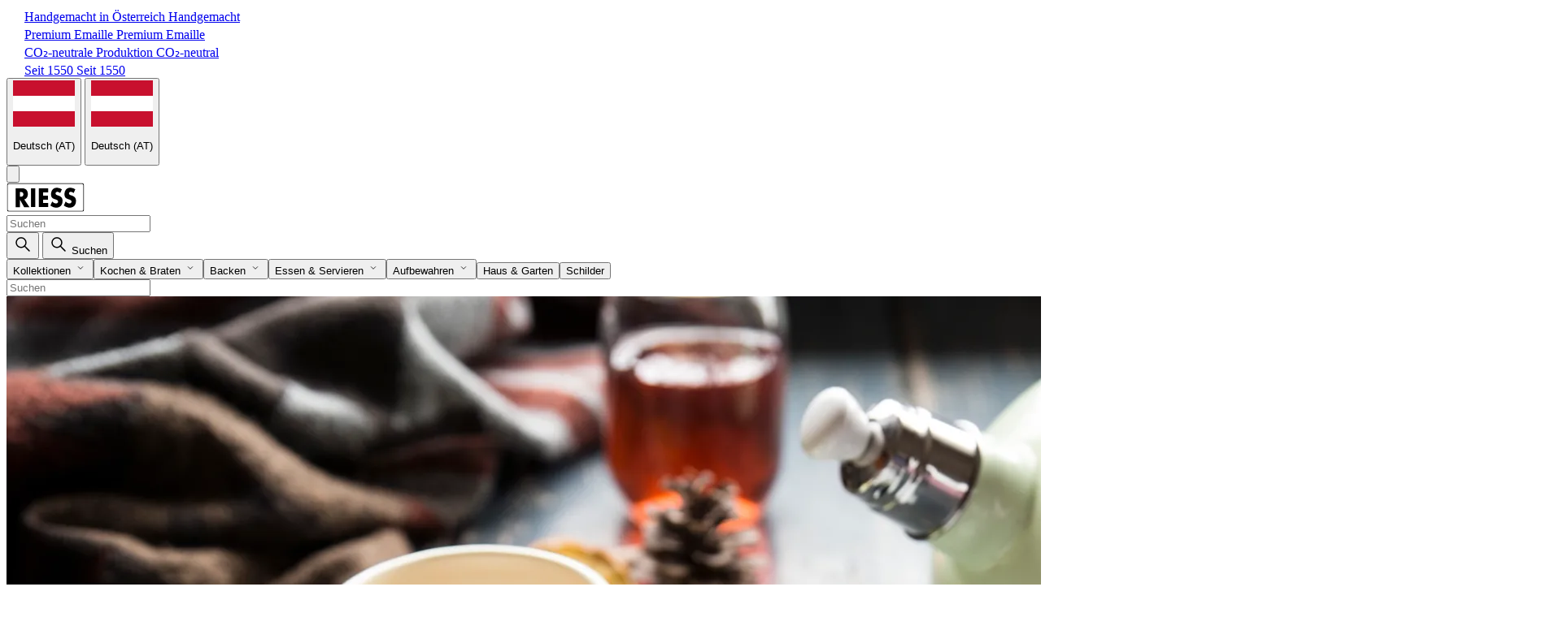

--- FILE ---
content_type: text/html
request_url: https://www.riess.at/
body_size: 119813
content:
<!doctype html>
<html lang="de-AT">
    <head>
        <meta charset="utf-8" />
        <meta name="theme-color" content="#003B71" />
        <link
            rel="icon"
            type="image/png"
            href="/favicon-96x96.png"
            sizes="96x96" />
        <link rel="icon" type="image/svg+xml" href="/favicon.svg" />
        <link rel="shortcut icon" href="/favicon.ico" />
        <link
            rel="apple-touch-icon"
            sizes="180x180"
            href="/apple-touch-icon.png" />
        <link rel="manifest" href="/site.webmanifest" />

        <link rel="stylesheet" href="/fonts/hind/index.css" />
        <meta name="viewport" content="width=device-width, initial-scale=1" />
        
		<link href="/_app/immutable/assets/0.pRqDyu86.css" rel="stylesheet">
		<link href="/_app/immutable/assets/language-and-country-dialog.CV-KWLNP.css" rel="stylesheet">
		<link href="/_app/immutable/assets/portable-text-block.DLdCb33J.css" rel="stylesheet"><!--hu6oa8--><!--[--><!--]--> <!--[--><meta name="robots" content="index,follow"/><!--]--> <!--[--><meta name="description" content="Mit Riess Emailgeschirr kochen Sie gesünder und erfüllen zugleich alle zeitgemäßen Ansprüchen wie Energiesparen und nachhaltiger Lebensweise."/><!--]--> <!--[--><link rel="canonical" href="https://www.riess.at/"/><!--]--> <!--[!--><!--]--> <!--[!--><!--]--> <!--[--><!--[--><link rel="alternate" hreflang="de-AT" href="/"/><link rel="alternate" hreflang="de-DE" href="/de-DE/"/><link rel="alternate" hreflang="en-GB" href="/en-GB/"/><!--]--><!--]--> <!--[!--><!--]--> <!--[!--><!--]--> <!--[--><!--[--><meta property="og:url" content="https://www.riess.at/"/><!--]--> <!--[--><meta property="og:type" content="website"/> <!--[!--><!--[!--><!--[!--><!--[!--><!--]--><!--]--><!--]--><!--]--><!--]--> <!--[--><meta property="og:title" content="Riess Emaillegeschirr"/><!--]--> <!--[--><meta property="og:description" content="Mit Riess Emailgeschirr kochen Sie gesünder und erfüllen zugleich alle zeitgemäßen Ansprüchen wie Energiesparen und nachhaltiger Lebensweise."/><!--]--> <!--[--><!--[--><meta property="og:image" content="https://www.riess.at/images/emaille-logo.png"/> <!--[--><meta property="og:image:alt" content="Logo"/><!--]--> <!--[--><meta property="og:image:width" content="600"/><!--]--> <!--[--><meta property="og:image:height" content="634"/><!--]--> <!--[!--><!--]--> <!--[!--><!--]--><!--]--><!--]--> <!--[!--><!--]--> <!--[!--><!--]--> <!--[--><meta property="og:locale" content="de-AT"/><!--]--> <!--[--><meta property="og:site_name" content="Riess Emaillegeschirr"/><!--]--><!--]--> <!--[!--><!--]--> <!--[!--><!--]--><!----><!--9p0i3e--><!--[--><!----><script type="application/ld+json">[]</script><!----><!--]--><!----><title>Riess Emaillegeschirr</title>

        <link rel="canonical" href="https://www.riess.at/" />

        <script nonce="letg9R2acQnM7AGXiDgqyA==">
            window.addEventListener('beforeinstallprompt', event => {
                event.preventDefault();
                window.deferredInstallPrompt = event;
            });
        </script>
    </head>
    <body data-sveltekit-preload-data="hover" class="bg-body">
        <div style="display: contents"><!--[--><!--[--><!----><section aria-label="Notifications alt+T" tabindex="-1" aria-live="polite" aria-relevant="additions text" aria-atomic="false" class="svelte-fatsot"><!--[!--><!--]--></section><!----> <!--[--><!----><!----><!----><div data-slot="sidebar-wrapper" style="--sidebar-width: 16rem; --sidebar-width-icon: 3rem; " class="group/sidebar-wrapper has-data-[variant=inset]:bg-sidebar flex min-h-svh w-full"><div class="flex min-h-screen min-w-full flex-col"><!--[--><!----><!----> <!--[!--><!--]--><!----> <noscript><div class="flex items-center justify-center bg-red-700 p-2 text-sm font-semibold text-light-1"><span>Hinweis: Diese Webseite funktioniert nicht korrekt ohne aktiviertes JavaScript. Bitte aktivieren Sie JavaScript in Ihrem Browser.</span></div></noscript><!----> <!--[--><!----><div class="bg-body z-20"><div class="border-dark-1/10 border-b"><!--[--><div class="flex items-center justify-center bg-riess-blue font-medium uppercase leading-[16.8px] tracking-[0.72px] text-light-1 lg:text-sm h-[32px] space-x-2  text-xs lg:space-x-[22px] "><!--[--><div class="flex items-center space-x-1 px-1 lg:px-3  nth-[1n+3]:hidden sm:nth-[1n+3]:flex"><!--[--><!--[--><!----><svg class="h-[18px] w-[18px] shrink-0" width="18" height="18" viewBox="0 0 19 18" fill="none" xmlns="http://www.w3.org/2000/svg"><g clip-path="url(#clip0_2620_57)"><path d="M3.35334 8.90635C3.29018 8.87166 3.30622 8.85085 3.34632 8.81617C3.46362 8.7141 3.59997 8.7141 3.73933 8.73788C3.82154 8.75176 3.89773 8.78347 3.96991 8.83004C4.0411 8.87464 4.13133 8.87464 4.21354 8.88554C4.41204 8.9123 4.60855 8.95392 4.80605 8.9886C5.14993 9.05004 5.4898 9.06491 5.83869 8.97869C6.22568 8.88356 6.60465 8.76563 6.98763 8.66158C7.10392 8.62987 7.22624 8.63878 7.34554 8.63482C7.525 8.62788 7.70446 8.59815 7.88392 8.61996C8.22178 8.66059 8.53959 8.7468 8.77018 9.02329C8.88046 9.15509 9.00077 9.27698 9.02784 9.45932C9.05792 9.66643 9.07697 9.86958 8.91956 10.04C8.83334 10.1332 8.75715 10.2323 8.63584 10.2937C8.52456 10.3492 8.43132 10.4384 8.32505 10.5038C8.16664 10.6009 7.97916 10.594 7.80371 10.6287C7.65132 10.6594 7.49492 10.6743 7.34153 10.699C7.31647 10.703 7.26233 10.6881 7.28639 10.7565C7.29942 10.7922 7.2513 10.7962 7.22323 10.7991C7.11595 10.81 7.00868 10.8199 6.90341 10.8467C6.85429 10.8596 6.83223 10.8695 6.87835 10.919C6.9365 10.9815 6.95554 11.0667 6.96958 11.147C6.98261 11.2233 7.02973 11.25 7.0939 11.2639C7.33351 11.3144 7.56811 11.2946 7.80271 11.2233C8.15661 11.1152 8.48846 10.9607 8.79324 10.7555C8.95064 10.6495 9.09301 10.5226 9.2474 10.4107C9.46997 10.2481 9.71159 10.1183 9.94819 9.9776C10.2259 9.81211 10.5227 9.69319 10.8385 9.63472C11.1252 9.58121 11.3959 9.64166 11.5994 9.86859C11.6596 9.93598 11.6977 10.0232 11.7388 10.1044C11.7538 10.1332 11.7528 10.1342 11.7889 10.1282C12.0506 10.0876 12.2842 9.93796 12.5579 9.94688C12.7453 9.95283 12.8857 10.044 12.989 10.1808C13.017 10.2184 13.1023 10.2808 13.0411 10.3611C13.0371 10.3671 13.0371 10.3829 13.0411 10.3869C13.1604 10.4919 13.0381 10.5722 13.004 10.6525C12.9659 10.7436 12.9007 10.8249 12.8376 10.9042C12.8055 10.9448 12.8065 10.9676 12.8326 11.0102C12.8967 11.1143 12.993 11.1965 13.01 11.3313C13.0351 11.5315 13.005 11.7098 12.8717 11.8664C12.5709 12.2192 12.2431 12.5413 11.827 12.7642C11.7488 12.8059 11.6445 12.8425 11.6034 12.904C11.5142 13.0397 11.3628 13.0536 11.2485 13.1339C11.0821 13.2498 10.8886 13.3083 10.7051 13.3886C10.5938 13.4371 10.4956 13.5134 10.3853 13.5669C10.3542 13.5818 10.3191 13.5996 10.3242 13.6541C10.3272 13.6809 10.3031 13.7166 10.254 13.7295C10.0956 13.7691 9.94218 13.8325 9.78177 13.8642C9.61935 13.8959 9.45393 13.9296 9.2855 13.9187C9.089 13.9059 8.89651 13.9415 8.70201 13.9683C8.47743 13.999 8.25086 14.0089 8.02428 13.998C7.83981 13.9891 7.65533 13.9752 7.47186 13.9792C7.2493 13.9851 7.02973 13.9613 6.81118 13.9277C6.53146 13.8841 6.25375 13.8196 5.97203 13.7929C5.87779 13.784 5.80861 13.7215 5.71237 13.7285C5.62214 13.7354 5.5299 13.7166 5.43867 13.6987C5.34543 13.6809 5.24417 13.6888 5.14592 13.672C5.03764 13.6532 4.92536 13.6561 4.81708 13.6363C4.73988 13.6224 4.66369 13.6333 4.58749 13.6214C4.44513 13.5996 4.30076 13.5798 4.15639 13.5759C4.03408 13.5719 3.91177 13.5679 3.78945 13.556C3.50773 13.5273 3.22601 13.5223 2.9453 13.5441C2.87612 13.5491 2.83702 13.5323 2.78288 13.5075C2.6716 13.4559 2.54527 13.445 2.42497 13.4411C2.20139 13.4332 1.97682 13.4163 1.75325 13.4341C1.52667 13.452 1.29909 13.4312 1.07351 13.4688C1.05446 13.4718 1.03241 13.4748 1.02539 13.4559C0.996315 13.3796 0.938166 13.3598 0.863977 13.3668C0.855956 13.3668 0.84192 13.3638 0.838913 13.3588C0.789787 13.2409 0.626369 13.2359 0.587269 13.1081C0.574236 13.0665 0.514082 13.0685 0.504057 13.011C0.490021 12.9357 0.520098 12.8772 0.547167 12.8168C0.680508 12.5215 0.740662 12.2133 0.758708 11.8912C0.783772 11.4433 0.766728 10.9983 0.727628 10.5524C0.713592 10.3928 0.72061 10.2323 0.723618 10.0717C0.730636 9.74274 0.688528 9.41571 0.680508 9.08671C0.678503 9.00842 0.722615 8.93905 0.709582 8.85977C0.705572 8.83896 0.733644 8.83896 0.750687 8.83599C0.788785 8.83004 0.82989 8.83104 0.851946 8.78941C0.855956 8.78149 0.870995 8.77554 0.882023 8.77356C0.933153 8.76563 1.16876 8.90536 1.1878 8.9559C1.23492 9.07878 1.27202 9.20464 1.29207 9.33544C1.32816 9.57427 1.31814 9.81508 1.33418 10.0549C1.36024 10.4612 1.32215 10.8685 1.35824 11.2758C1.38832 11.6107 1.3813 11.9477 1.35022 12.2846C1.33919 12.3996 1.3432 12.5155 1.32917 12.6305C1.32215 12.6899 1.3412 12.6939 1.39032 12.6929C1.63294 12.6879 1.87456 12.686 2.11718 12.6978C2.29965 12.7058 2.47409 12.7414 2.63851 12.8187C2.65656 12.8277 2.6736 12.8495 2.69365 12.8306C2.71471 12.8118 2.68964 12.793 2.68663 12.7742C2.67059 12.6533 2.69566 12.5333 2.70268 12.4124C2.7137 12.2103 2.78188 12.018 2.82198 11.8208C2.88113 11.5344 2.89918 11.2411 2.9483 10.9537C3.00144 10.6376 3.03051 10.3175 3.03051 9.9994C3.03051 9.77148 3.03653 9.5376 2.9483 9.31563C2.93126 9.274 2.91422 9.26013 2.87512 9.25716C2.52221 9.23734 2.17032 9.20662 1.81741 9.25319C1.67605 9.27202 1.53469 9.28887 1.39132 9.26905C1.34821 9.2631 1.33618 9.2522 1.32315 9.2086C1.31012 9.16202 1.30811 9.1095 1.27603 9.06689C1.265 9.05202 1.264 9.01437 1.27603 8.9995C1.31312 8.94896 1.34721 8.91527 1.25197 8.88157C1.20886 8.86671 1.25999 8.82311 1.28505 8.80329C1.31914 8.77554 1.37528 8.77158 1.35423 8.69923C1.34521 8.66851 1.40636 8.66752 1.43143 8.65563C1.52166 8.61599 1.59083 8.53671 1.69911 8.52978C1.87055 8.51888 2.04098 8.5268 2.21142 8.53374C2.37484 8.54068 2.53926 8.55356 2.70167 8.57734C2.82198 8.59518 2.93427 8.64176 3.00244 8.75572C3.01848 8.78248 3.04756 8.80923 3.07563 8.81815C3.16385 8.8459 3.23905 8.9113 3.35434 8.90635H3.35334ZM9.49203 11.691C9.44992 11.6732 9.40581 11.7158 9.39277 11.6722C9.38175 11.6335 9.42686 11.6335 9.45293 11.6226C9.47398 11.6147 9.48802 11.6008 9.49905 11.582C9.56521 11.4621 9.69254 11.4007 9.77776 11.2936C9.85596 11.1965 9.99331 11.1291 10.1126 11.0598C10.2961 10.9527 10.4796 10.8467 10.662 10.7387C10.8675 10.6168 11.055 10.4671 11.2746 10.368C11.3057 10.3542 11.3558 10.3472 11.3428 10.3007C11.3297 10.2521 11.2786 10.261 11.2425 10.2689C11.1041 10.2967 10.9648 10.3215 10.8304 10.3601C10.5347 10.4453 10.2851 10.6158 10.0434 10.7981C9.86699 10.9309 9.69053 11.0647 9.51108 11.1935C9.28349 11.3561 9.03987 11.4938 8.79424 11.6296C8.4624 11.8139 8.10248 11.912 7.72752 11.9348C7.43677 11.9526 7.16107 11.8753 6.90241 11.7356C6.47933 11.5067 6.29586 11.1489 6.28884 10.6862C6.28884 10.6445 6.30187 10.6237 6.34398 10.6247C6.40815 10.6267 6.44023 10.595 6.43521 10.5326C6.4302 10.4681 6.48635 10.4087 6.51141 10.3928C6.57257 10.3542 6.64876 10.3274 6.72596 10.3116C6.95554 10.264 7.19014 10.2561 7.41773 10.1986C7.60019 10.152 7.79268 10.159 7.96813 10.0787C8.03129 10.0499 8.06538 9.99147 8.13055 9.96274C8.31702 9.88148 8.47743 9.77049 8.55263 9.56436C8.59975 9.43454 8.57669 9.36022 8.43432 9.33842C8.06638 9.28193 7.70446 9.24031 7.33652 9.37508C7.0548 9.47815 6.76807 9.57824 6.4703 9.63769C6.29085 9.67337 6.11239 9.72193 5.93093 9.73778C5.71437 9.7576 5.49581 9.72688 5.28127 9.69517C4.8652 9.63373 4.44012 9.61391 4.03709 9.48013C3.9268 9.44346 3.82354 9.47815 3.71727 9.4831C3.67717 9.48508 3.62102 9.48508 3.62403 9.43851C3.63105 9.33644 3.57892 9.36418 3.52277 9.38301C3.54984 9.41175 3.56287 9.45139 3.54683 9.48211C3.52077 9.52968 3.5328 9.57031 3.54282 9.61688C3.55987 9.70112 3.5729 9.78634 3.58092 9.87157C3.60799 10.155 3.56789 10.4384 3.56187 10.7208C3.55385 11.0518 3.46663 11.3749 3.42452 11.7019C3.38141 12.0388 3.30722 12.3708 3.20897 12.6969C3.16786 12.8346 3.17488 12.8366 3.31925 12.8346C3.34331 12.8346 3.36737 12.8366 3.39043 12.8396C3.53881 12.8544 3.68719 12.8723 3.83657 12.8851C4.08621 12.9079 4.33785 12.9119 4.58649 12.9466C4.85317 12.9842 5.11985 13.015 5.38553 13.0566C5.61612 13.0932 5.84972 13.125 6.07329 13.1894C6.38208 13.2786 6.69989 13.2895 7.01369 13.3281C7.1741 13.3479 7.33953 13.337 7.49693 13.3787C7.61623 13.4104 7.73654 13.4223 7.85885 13.4302C8.12955 13.448 8.39923 13.3955 8.66592 13.4104C8.92558 13.4252 9.17823 13.4183 9.43388 13.3747C9.50406 13.3628 9.57925 13.4024 9.65244 13.3707C9.66547 13.3648 9.66748 13.3876 9.6755 13.3915C9.73364 13.4242 9.95521 13.3559 9.95722 13.2954C9.95822 13.2369 10.0003 13.235 10.0214 13.2062C10.0695 13.1398 10.1527 13.1269 10.2129 13.0774C10.3151 12.9922 10.4214 12.906 10.5377 12.8415C10.6781 12.7642 10.8074 12.6711 10.9407 12.5849C11.1322 12.46 11.3267 12.3371 11.5262 12.2271C11.8029 12.0735 12.0345 11.8773 12.231 11.6266C12.1709 11.6206 12.1197 11.6266 12.0726 11.6652C11.9674 11.7524 11.8651 11.8456 11.7518 11.9209C11.428 12.133 11.0961 12.3332 10.7723 12.5452C10.4856 12.7325 10.1758 12.8742 9.86699 13.0179C9.79881 13.0496 9.73465 13.1032 9.65043 13.0952C9.58827 13.0893 9.53614 13.0823 9.57524 12.9942C9.60732 12.9218 9.5973 12.8306 9.67449 12.7771C9.67951 12.7732 9.68251 12.7613 9.68151 12.7543C9.6775 12.7216 9.72963 12.6225 9.7567 12.6087C9.84192 12.566 9.94819 12.5403 10.0073 12.4739C10.1006 12.3698 10.2099 12.2896 10.3211 12.2133C10.7994 11.8852 11.3377 11.6425 11.7388 11.2054C11.7899 11.1489 11.837 11.0578 11.9393 11.0548C11.9483 11.0548 11.9573 11.0399 11.9664 11.032C12.0957 10.9299 12.1999 10.8021 12.3203 10.6911C12.3283 10.6832 12.3353 10.6713 12.3162 10.6584C12.1518 10.7179 11.9814 10.7744 11.828 10.8616C11.5673 11.0102 11.3307 11.1995 11.0731 11.3501C10.7152 11.5592 10.3663 11.7832 9.99732 11.9734C9.73766 12.1072 9.47097 12.2261 9.20329 12.3421C9.12609 12.3748 9.04087 12.4025 8.95064 12.3758C8.92758 12.3688 8.89751 12.3669 8.8955 12.3401C8.8935 12.3124 8.8935 12.2737 8.92157 12.2598C8.99476 12.2232 9.06293 12.2033 9.07897 12.0963C9.09501 11.9913 9.24339 11.9695 9.2855 11.8615C9.31858 11.7782 9.41182 11.7445 9.49303 11.692L9.49203 11.691Z" fill="white"></path><path d="M7.01369 5.45675C6.88236 5.48251 6.85028 5.44882 6.81118 5.46269C6.77308 5.47657 6.73498 5.48846 6.69688 5.49936C6.65478 5.51224 6.62169 5.53404 6.5876 5.55684C6.54851 5.58359 6.5064 5.60837 6.46228 5.6272C6.40714 5.65098 6.35501 5.67674 6.30789 5.7144C6.29987 5.72035 6.29085 5.72728 6.28182 5.73125C6.18056 5.77782 6.08733 5.83927 5.99309 5.89674C5.959 5.91755 5.92291 5.93539 5.88581 5.95224C5.82867 5.978 5.77352 6.00773 5.72941 6.05332C5.72139 6.06224 5.71437 6.07314 5.70435 6.07908C5.66525 6.10188 5.63818 6.14052 5.60108 6.16431C5.56499 6.18809 5.52088 6.19998 5.49882 6.2416C5.49581 6.24854 5.48378 6.25052 5.47576 6.25449C5.47075 6.25746 5.46474 6.25944 5.46072 6.26241C5.40458 6.31097 5.34543 6.40016 5.31936 6.47845C5.31636 6.48737 5.31235 6.4943 5.30433 6.49926C5.27124 6.51809 5.27224 6.5498 5.27726 6.58052C5.27926 6.59241 5.28728 6.60331 5.28327 6.6152C5.26623 6.65782 5.27024 6.69746 5.28127 6.74304C5.29129 6.78565 5.2943 6.83322 5.28427 6.87881C5.27726 6.91052 5.30031 6.94322 5.32939 6.95709C5.33841 6.96106 5.34744 6.96304 5.35546 6.95709C5.37551 6.94124 5.38453 6.95412 5.39456 6.96898C5.40358 6.98286 5.4106 6.99871 5.42263 7.00862C5.45671 7.03637 5.48479 7.07006 5.52288 7.09484C5.57101 7.12457 5.57101 7.14042 5.54594 7.19196C5.53391 7.21673 5.52589 7.24151 5.53491 7.26925C5.53792 7.27916 5.53792 7.29006 5.53692 7.29997C5.5289 7.40204 5.569 7.48727 5.63016 7.56655C5.63617 7.57348 5.64219 7.57943 5.65021 7.58339C5.68129 7.59529 5.69633 7.61907 5.70435 7.64979C5.71137 7.67754 5.7264 7.69934 5.74846 7.72015C5.76751 7.73799 5.79558 7.74492 5.80761 7.76673C5.82365 7.79844 5.85172 7.81826 5.87378 7.84303C5.91388 7.88763 5.96902 7.90744 6.01815 7.93618C6.03219 7.94411 6.04923 7.94609 6.06627 7.94708C6.0753 7.94708 6.08532 7.94708 6.09234 7.95105C6.12041 7.96889 6.14949 7.96393 6.17856 7.956C6.19861 7.95105 6.21966 7.94708 6.24072 7.9451C6.32493 7.93817 6.39612 7.89456 6.47331 7.86781C6.47632 7.86781 6.47933 7.86582 6.48133 7.86285C6.51743 7.82222 6.56856 7.80042 6.60966 7.76673C6.63874 7.74195 6.67884 7.72808 6.69789 7.69339C6.70791 7.67357 6.72395 7.66763 6.743 7.65177C6.74902 7.72312 6.76105 7.78754 6.79012 7.84699C6.81118 7.88961 6.81418 7.94015 6.85228 7.97384C6.8603 7.98177 6.85729 7.9897 6.85629 7.99862C6.85228 8.0333 6.86632 8.06303 6.88837 8.08681C6.92547 8.12546 6.96156 8.16609 7.01269 8.19186C7.04177 8.20573 7.06984 8.22258 7.09891 8.23744C7.16909 8.27411 7.24428 8.29393 7.32248 8.29888C7.3696 8.30285 7.41372 8.28996 7.45883 8.2751C7.52099 8.25528 7.58415 8.23942 7.64431 8.21267C7.66135 8.20474 7.6804 8.21069 7.69544 8.19879C7.74657 8.16015 7.80672 8.13636 7.86286 8.10663C7.98818 8.04222 8.11551 7.98375 8.23883 7.91537C8.33006 7.86384 8.41929 7.81033 8.5015 7.74591C8.53157 7.72213 8.56165 7.70231 8.60075 7.72907C8.61278 7.737 8.62381 7.72907 8.63283 7.72114C8.64386 7.71024 8.63484 7.70231 8.62581 7.69637C8.61178 7.68546 8.61479 7.67754 8.62782 7.66862C8.63985 7.6597 8.64687 7.66069 8.65589 7.67456C8.66993 7.69736 8.67694 7.69637 8.69499 7.67655C8.70702 7.66366 8.71604 7.6488 8.73209 7.63889C8.7782 7.61114 8.82232 7.58141 8.86843 7.55366C8.88448 7.54375 8.90653 7.53979 8.91956 7.52691C8.94864 7.49817 8.98774 7.48727 9.01782 7.4615C9.05792 7.42682 9.10604 7.40105 9.14414 7.36439C9.21031 7.30195 9.28851 7.25538 9.3627 7.20583C9.41583 7.17015 9.47097 7.13745 9.52611 7.10574C9.54216 7.09682 9.54817 7.07997 9.56722 7.07304C9.63439 7.04628 9.69755 7.01259 9.74969 6.96205C9.7557 6.9561 9.76372 6.95016 9.77174 6.94619C9.8319 6.91547 9.87601 6.86691 9.91912 6.81836C9.93315 6.8025 9.94619 6.78664 9.96323 6.77475C9.9883 6.75791 10.0124 6.74205 10.0244 6.71232C10.0274 6.70538 10.0334 6.69944 10.0414 6.69944C10.1016 6.69349 10.1337 6.63403 10.1908 6.62412C10.1978 6.62313 10.2028 6.6162 10.2089 6.61124C10.2199 6.60133 10.2329 6.59439 10.248 6.58944C10.279 6.57854 10.3111 6.56863 10.3402 6.55376C10.3843 6.53196 10.4354 6.54187 10.4785 6.51908C10.4876 6.51412 10.5026 6.51908 10.5136 6.51908C10.5888 6.51115 10.664 6.51611 10.7382 6.5171C10.7934 6.5171 10.8485 6.51512 10.9036 6.53097C10.9758 6.55178 11.048 6.57061 11.1212 6.58647C11.1503 6.59241 11.1783 6.59737 11.2044 6.6152C11.2295 6.63205 11.2415 6.62908 11.2656 6.60728C11.2886 6.58647 11.3147 6.5934 11.3167 6.62412C11.3207 6.67764 11.3508 6.71331 11.3899 6.74502C11.4019 6.75394 11.42 6.76286 11.423 6.77376C11.432 6.81736 11.4751 6.82926 11.5012 6.85502C11.5132 6.86691 11.5262 6.87583 11.5302 6.89268C11.5352 6.91547 11.5473 6.93232 11.5673 6.94619C11.5844 6.95808 11.5914 6.97691 11.5924 6.99673C11.5924 7.05322 11.5964 7.1097 11.5844 7.1652C11.5804 7.18304 11.5764 7.20187 11.5633 7.21277C11.5232 7.24844 11.4751 7.26529 11.422 7.27123C11.4159 7.27123 11.4089 7.27123 11.4049 7.26826C11.3778 7.25042 11.3478 7.2534 11.3177 7.25142C11.2996 7.25042 11.2786 7.25439 11.2646 7.24646C11.2255 7.22367 11.1813 7.22466 11.1392 7.21673C11.034 7.19691 10.9277 7.19889 10.8214 7.19889C10.7913 7.19889 10.7583 7.18997 10.7312 7.21475C10.7272 7.21871 10.7172 7.21673 10.7091 7.21673C10.6791 7.21673 10.65 7.22268 10.6199 7.22664C10.5798 7.2316 10.5417 7.24547 10.5016 7.25142C10.4625 7.25637 10.4254 7.26727 10.3883 7.27916C10.3332 7.297 10.277 7.31583 10.2209 7.33069C10.1948 7.33763 10.1688 7.34457 10.1457 7.35844C10.1196 7.3743 10.0916 7.38322 10.0615 7.3852C10.0454 7.38619 10.0304 7.39114 10.0214 7.40204C9.99732 7.42979 9.98028 7.46448 9.93917 7.47141C9.93817 7.47141 9.93616 7.47339 9.93616 7.47439C9.93416 7.50114 9.90809 7.5061 9.89305 7.52096C9.86598 7.54772 9.82889 7.55961 9.80382 7.58736C9.78678 7.6052 9.76673 7.61808 9.74367 7.62402C9.73164 7.627 9.72061 7.63195 9.71259 7.64087C9.65444 7.70132 9.57223 7.73501 9.52611 7.80934C9.5201 7.81826 9.50907 7.82123 9.50005 7.82618C9.481 7.8351 9.46195 7.846 9.45092 7.86384C9.42486 7.90546 9.38876 7.94015 9.37473 7.98771C9.37172 7.99862 9.3637 8.00852 9.35668 8.01844C9.31658 8.08186 9.28951 8.14825 9.28149 8.22456C9.27748 8.26321 9.27447 8.30086 9.27146 8.33951C9.26745 8.38906 9.29653 8.43861 9.27146 8.48717C9.27046 8.49014 9.27347 8.4951 9.27447 8.50005C9.29352 8.57338 9.30856 8.64771 9.33162 8.71906C9.34766 8.76861 9.3627 8.82113 9.40079 8.86077C9.41784 8.87861 9.43187 8.89744 9.4429 8.91726C9.46195 8.95194 9.48802 8.97969 9.51609 9.00644C9.58326 9.06987 9.66547 9.11248 9.74969 9.14419C9.82889 9.17293 9.9131 9.19275 9.99832 9.19969C10.0364 9.20266 10.0755 9.21752 10.1116 9.19275C10.1206 9.1868 10.1246 9.19671 10.1307 9.1977C10.1738 9.20167 10.2149 9.22248 10.261 9.21059C10.3262 9.19473 10.3933 9.18482 10.4595 9.17392C10.5487 9.15906 10.638 9.15014 10.7252 9.12933C10.8224 9.10653 10.9207 9.09662 11.0189 9.09563C11.1553 9.09563 11.2916 9.0996 11.427 9.11446C11.4831 9.12041 11.5413 9.12239 11.5944 9.14221C11.6977 9.17987 11.8049 9.19969 11.9092 9.23338C11.9473 9.24527 11.9894 9.25023 12.0255 9.26608C12.0957 9.29779 12.1729 9.30176 12.2451 9.32851C12.2751 9.33941 12.3092 9.34338 12.3403 9.35428C12.3684 9.36419 12.3975 9.37905 12.4245 9.38004C12.4997 9.38401 12.5729 9.40482 12.6481 9.40086C12.6892 9.39887 12.7303 9.40185 12.7704 9.40284C12.9158 9.40581 13.0611 9.40284 13.2075 9.39887C13.2476 9.39788 13.2887 9.39887 13.3288 9.39392C13.4311 9.38004 13.5334 9.3632 13.6356 9.34437C13.6827 9.33644 13.7299 9.32851 13.777 9.31662C13.8361 9.30176 13.8943 9.28095 13.9544 9.26806C13.9935 9.25914 14.0346 9.25419 14.0707 9.23635C14.1088 9.21752 14.1479 9.20365 14.189 9.19374C14.2231 9.18482 14.2572 9.17491 14.2773 9.14023C14.2843 9.12833 14.3023 9.11942 14.3174 9.11248C14.3765 9.08473 14.4377 9.05897 14.4848 9.0114C14.4928 9.00347 14.5048 8.99554 14.5159 8.99356C14.554 8.98762 14.58 8.96383 14.6101 8.945C14.6602 8.91329 14.7134 8.88554 14.7635 8.85383C14.8096 8.82509 14.8648 8.82014 14.9139 8.79834C15.0252 8.7478 15.1475 8.72501 15.2588 8.67248C15.2638 8.6705 15.2698 8.66951 15.2758 8.66852C15.3299 8.66356 15.3761 8.62987 15.4302 8.62392C15.4342 8.62392 15.4382 8.61996 15.4422 8.61699C15.4803 8.59023 15.5194 8.56348 15.5666 8.55456C15.5605 8.52483 15.5345 8.51789 15.5194 8.50303C15.5305 8.47627 15.5585 8.47627 15.5776 8.46339C15.5666 8.44456 15.5475 8.44654 15.5345 8.43762C15.5184 8.42573 15.5184 8.41086 15.5375 8.40591C15.5605 8.39996 15.5736 8.38113 15.5916 8.36825C15.6087 8.37519 15.6167 8.39402 15.6317 8.39798C15.6939 8.41285 15.7149 8.45348 15.7109 8.51294C15.7109 8.52284 15.7099 8.53771 15.7199 8.54167C15.757 8.55555 15.761 8.59717 15.7871 8.61996C15.8001 8.63185 15.8072 8.64474 15.8052 8.66257C15.8032 8.67744 15.8112 8.68537 15.8272 8.69032C15.8623 8.70221 15.8974 8.71311 15.9174 8.7478C15.9265 8.76266 15.9435 8.77158 15.9626 8.77356C15.9716 8.77356 15.9816 8.77356 15.9886 8.7805C16.0257 8.81221 16.0738 8.81618 16.116 8.835C16.1661 8.85681 16.2232 8.8469 16.2744 8.86473C16.2794 8.86672 16.2864 8.86473 16.2924 8.86275C16.3064 8.8578 16.3185 8.86275 16.3315 8.86374C16.3776 8.8687 16.4217 8.88852 16.4689 8.88257C16.511 8.87762 16.5521 8.87762 16.5942 8.88158C16.6543 8.88654 16.7145 8.88455 16.7736 8.89149C16.8278 8.89843 16.8809 8.9014 16.935 8.89744C17.0383 8.88951 17.1416 8.89942 17.2458 8.89744C17.3271 8.89644 17.4073 8.88455 17.4875 8.88356C17.4915 8.88356 17.4965 8.88356 17.5005 8.88059C17.5205 8.86771 17.5436 8.8687 17.5657 8.86969C17.687 8.86969 17.8083 8.85681 17.9296 8.84888C17.9486 8.84789 17.9677 8.84194 17.9867 8.83798C18.0288 8.83104 18.071 8.81816 18.1141 8.81717C18.1381 8.81717 18.1642 8.82212 18.1852 8.81122C18.2043 8.8023 18.2123 8.77455 18.2414 8.77654C18.2474 8.77654 18.2494 8.76464 18.2474 8.75771C18.2414 8.72798 18.2484 8.71014 18.2835 8.70618C18.3035 8.70419 18.3045 8.69032 18.2885 8.67546C18.2845 8.67149 18.2775 8.66951 18.2735 8.66555C18.2634 8.65465 18.2685 8.64672 18.2805 8.64275C18.2865 8.64077 18.2925 8.64275 18.2985 8.64077C18.3216 8.63582 18.3266 8.6269 18.3126 8.60807C18.3076 8.60113 18.2965 8.59915 18.2975 8.58726C18.3005 8.58528 18.3035 8.58131 18.3066 8.57933C18.3196 8.57041 18.3416 8.56645 18.3396 8.54762C18.3376 8.52978 18.3166 8.53275 18.3025 8.5278C18.2835 8.52086 18.2815 8.51095 18.2905 8.49411C18.2985 8.48023 18.3096 8.46537 18.2975 8.44852C18.2845 8.43068 18.2885 8.41384 18.2935 8.39402C18.3015 8.3633 18.2895 8.3524 18.2564 8.3514C18.2374 8.3514 18.2173 8.3524 18.1983 8.34645C18.1893 8.34348 18.1832 8.33555 18.1842 8.32564C18.1842 8.31474 18.1933 8.31077 18.2023 8.31077C18.2274 8.31077 18.2504 8.29789 18.2775 8.30086C18.3086 8.30384 18.3296 8.28798 18.3416 8.25825C18.3537 8.22852 18.3647 8.1978 18.3757 8.16807C18.3898 8.12843 18.3958 8.08582 18.3978 8.04321C18.3998 8.00753 18.3938 7.97285 18.3958 7.93817C18.4028 7.81033 18.3888 7.68447 18.3707 7.55862C18.3667 7.52988 18.3647 7.50015 18.3627 7.47141C18.3587 7.41394 18.3447 7.35745 18.3416 7.29997C18.3396 7.25141 18.3316 7.20286 18.3266 7.1543C18.3206 7.10475 18.3306 7.05322 18.3056 7.00664C18.3046 7.00466 18.3046 7.0007 18.3056 6.99772C18.3176 6.92241 18.2775 6.84908 18.2965 6.77277C18.2965 6.76881 18.2965 6.76385 18.2945 6.75989C18.2825 6.73412 18.2855 6.70836 18.2865 6.6816C18.2895 6.6271 18.2925 6.5716 18.2895 6.51809C18.2845 6.41899 18.2995 6.31989 18.2895 6.22178C18.2865 6.19305 18.3035 6.16728 18.2985 6.13854C18.2845 6.05332 18.3186 5.97503 18.3326 5.89377C18.3326 5.88981 18.3356 5.88485 18.3386 5.88188C18.3607 5.85809 18.3647 5.82836 18.3677 5.79963C18.3717 5.76791 18.3787 5.73819 18.3928 5.71044C18.4218 5.65197 18.4188 5.5826 18.4569 5.52711C18.4599 5.52314 18.4599 5.51521 18.4599 5.50927C18.4589 5.48548 18.467 5.46566 18.482 5.44783C18.496 5.43197 18.495 5.41512 18.49 5.39431C18.481 5.35963 18.468 5.32296 18.479 5.28531C18.484 5.26846 18.475 5.2635 18.462 5.25558C18.4138 5.22783 18.3787 5.19215 18.3868 5.12972C18.3898 5.10396 18.3807 5.09801 18.3557 5.10098C18.3447 5.10297 18.3346 5.11486 18.3216 5.10891C18.3126 5.08116 18.3126 5.08116 18.2915 5.06927C18.2805 5.06333 18.2705 5.05738 18.2654 5.04648C18.2514 5.01378 18.2233 5.00387 18.1923 5.00684C18.1602 5.00981 18.1351 4.99891 18.1161 4.97711C18.088 4.9454 18.0439 4.94243 18.0138 4.91765C17.9627 4.91765 17.9266 4.87801 17.8775 4.86711C17.8374 4.85819 17.7993 4.85027 17.7592 4.85324C17.695 4.85819 17.6298 4.8572 17.5667 4.84729C17.4614 4.82945 17.3551 4.83243 17.2499 4.81756C17.1676 4.80567 17.0834 4.79873 16.9992 4.79774C16.9361 4.79675 16.8729 4.79279 16.8107 4.79279C16.7466 4.79279 16.6834 4.77792 16.6192 4.79279C16.6152 4.79279 16.6102 4.79378 16.6062 4.79279C16.5601 4.78387 16.514 4.79279 16.4679 4.79477C16.3626 4.80072 16.2583 4.80468 16.1541 4.8136C16.1049 4.81756 16.0548 4.81063 16.0057 4.81756C15.9255 4.82846 15.8453 4.84036 15.7641 4.83837C15.76 4.83837 15.754 4.83837 15.751 4.83837C15.7209 4.85225 15.6909 4.84828 15.6608 4.83837C15.6448 4.83243 15.6297 4.83243 15.6177 4.85027C15.5966 4.88099 15.5666 4.87603 15.5365 4.86612C15.5194 4.86017 15.5034 4.85225 15.4874 4.84333C15.4272 4.81162 15.361 4.81063 15.2969 4.79873C15.2728 4.79477 15.2457 4.79873 15.2207 4.80567C15.1585 4.82252 15.0933 4.82747 15.0292 4.83144C14.9169 4.83837 14.8046 4.83639 14.6913 4.83738C14.559 4.83837 14.4276 4.84036 14.2963 4.82648C14.2412 4.82054 14.185 4.83045 14.1319 4.81558C14.0828 4.80171 14.0316 4.80171 13.9815 4.79576C13.9404 4.79081 13.9003 4.78189 13.8592 4.77495C13.783 4.76207 13.7078 4.73928 13.6316 4.7254C13.5544 4.71153 13.4772 4.6927 13.402 4.67288C13.383 4.66792 13.3649 4.67585 13.3459 4.66792C13.2937 4.64711 13.2386 4.63126 13.1825 4.62135C13.1233 4.61144 13.0692 4.58369 13.009 4.57675C12.993 4.57477 12.9789 4.56387 12.9649 4.55594C12.9469 4.54603 12.9298 4.53315 12.9088 4.5282C12.8286 4.50937 12.7494 4.48558 12.6722 4.45982C12.629 4.44594 12.5859 4.43009 12.5428 4.41621C12.5117 4.40631 12.4807 4.39243 12.4486 4.38748C12.4065 4.38153 12.3684 4.36567 12.3293 4.34883C12.3132 4.34189 12.2962 4.33495 12.2781 4.33198C12.232 4.32504 12.1889 4.30919 12.1438 4.2973C12.0967 4.28441 12.0496 4.26955 12.0044 4.24973C11.9774 4.23784 11.9473 4.2309 11.9172 4.22991C11.9052 4.22991 11.8952 4.22595 11.8841 4.22198C11.8511 4.21009 11.816 4.20018 11.7809 4.19523C11.7438 4.19027 11.7057 4.19324 11.6686 4.1873C11.6265 4.18036 11.5844 4.18333 11.5433 4.17541C11.4931 4.1655 11.445 4.13775 11.3909 4.15757C11.3809 4.16153 11.3708 4.15261 11.3608 4.15063C11.3287 4.14171 11.2976 4.12685 11.2656 4.12586C11.2134 4.12388 11.1653 4.10901 11.1162 4.09613C11.1031 4.09216 11.0901 4.0882 11.0771 4.0882C11.04 4.0882 11.0059 4.07532 10.9708 4.07036C10.9508 4.06739 10.9387 4.05649 10.9367 4.03568C10.9357 4.0228 10.9337 4.00991 10.9177 4.00298C10.9107 4.01388 10.9117 4.02478 10.9107 4.03469C10.9076 4.05748 10.9026 4.06045 10.8836 4.0446C10.8665 4.02973 10.8485 4.02081 10.8274 4.01883C10.7964 4.01685 10.7643 4.01883 10.7332 4.01883C10.7031 4.01784 10.673 4.02478 10.647 4.03171C10.5698 4.05153 10.4926 4.0664 10.4134 4.07234C10.4003 4.07234 10.3863 4.07433 10.3733 4.0773C10.3492 4.08325 10.3262 4.08225 10.3021 4.0773C10.259 4.06739 10.2159 4.07036 10.1728 4.0773C10.0976 4.08919 10.0214 4.09613 9.9512 4.12784C9.94418 4.13081 9.93717 4.1318 9.92915 4.13279C9.89305 4.13775 9.85796 4.14964 9.82388 4.16054C9.76472 4.17937 9.70557 4.20018 9.64542 4.21505C9.61534 4.22297 9.58426 4.23189 9.5592 4.24775C9.53313 4.26459 9.50707 4.26955 9.47899 4.26856C9.45594 4.26757 9.43388 4.27153 9.41383 4.28243C9.34766 4.32108 9.27347 4.3409 9.2063 4.37658C9.15216 4.40531 9.09201 4.42216 9.03987 4.45685C8.97972 4.49748 8.90653 4.51531 8.84036 4.54702C8.78723 4.57279 8.72808 4.58666 8.67494 4.6154C8.65088 4.62829 8.62882 4.64315 8.59975 4.64117C8.59473 4.64117 8.58571 4.64315 8.58371 4.64711C8.56767 4.67585 8.53959 4.67387 8.51252 4.67783C8.49047 4.6818 8.46841 4.68774 8.44836 4.69666C8.40024 4.71846 8.35312 4.74126 8.30499 4.76009C8.15361 4.81954 8.00623 4.8899 7.85585 4.95035C7.78466 4.97909 7.71549 5.01675 7.64832 5.05639C7.57914 5.09702 7.51197 5.14062 7.4458 5.18621C7.38464 5.22882 7.32349 5.27143 7.26233 5.31305C7.22122 5.3408 7.18613 5.37648 7.14202 5.41116M6.02818 7.88168C6.02918 7.88663 6.02617 7.88961 6.02116 7.88961C6.01314 7.88961 6.00712 7.88763 6.00712 7.87772C6.00712 7.87276 6.01113 7.86979 6.01614 7.87078C6.02216 7.87078 6.02717 7.87474 6.02818 7.88069V7.88168ZM18.3246 7.52988C18.3246 7.52988 18.3246 7.53484 18.3236 7.53682C18.3216 7.53583 18.3186 7.53484 18.3176 7.53285C18.3166 7.52988 18.3176 7.5279 18.3216 7.5279C18.3226 7.5279 18.3246 7.52889 18.3246 7.52988ZM17.4504 5.49738C17.4845 5.50134 17.5185 5.50431 17.5536 5.5053C17.5867 5.50729 17.6148 5.52611 17.6499 5.52215C17.6679 5.52017 17.6699 5.54891 17.6689 5.56575C17.6679 5.5935 17.6659 5.62224 17.6599 5.64999C17.6459 5.71837 17.6469 5.78773 17.6469 5.8571C17.6469 5.87593 17.6479 5.89575 17.6419 5.91458C17.6388 5.92449 17.6378 5.93539 17.6399 5.9453C17.6479 5.98791 17.6489 6.03052 17.6348 6.07314C17.6348 6.07611 17.6328 6.07908 17.6328 6.08206C17.6549 6.17521 17.6409 6.26935 17.6459 6.36349C17.6519 6.47548 17.6579 6.58746 17.6649 6.69944C17.6649 6.70538 17.6649 6.71133 17.6669 6.71728C17.688 6.80349 17.692 6.89268 17.702 6.97989C17.703 6.9898 17.707 6.99971 17.709 7.00961C17.711 7.01853 17.717 7.02745 17.716 7.03538C17.703 7.0988 17.7251 7.16024 17.7301 7.22169C17.7371 7.30889 17.7371 7.3961 17.7361 7.4833C17.7361 7.51601 17.7361 7.54871 17.7421 7.58042C17.7451 7.59925 17.7471 7.61808 17.7351 7.63592C17.7311 7.64186 17.7271 7.65177 17.7301 7.65673C17.7592 7.70132 17.7301 7.75483 17.7521 7.80141C17.7582 7.8133 17.7541 7.82817 17.7521 7.84105C17.7491 7.85096 17.7471 7.86384 17.7551 7.87078C17.7762 7.88763 17.7742 7.90844 17.7722 7.93123C17.7702 7.94609 17.7732 7.96096 17.7842 7.97285C17.8233 8.01844 17.8223 8.07789 17.8384 8.13042C17.8444 8.14924 17.8333 8.16015 17.8113 8.16114C17.7832 8.16213 17.7541 8.16114 17.7261 8.16114C17.6749 8.15915 17.6238 8.16411 17.5737 8.17303C17.5125 8.18294 17.4504 8.17204 17.3892 8.17699C17.3491 8.18096 17.308 8.18294 17.2679 8.18492C17.1616 8.19087 17.0554 8.20177 16.9491 8.18987C16.9401 8.18987 16.931 8.18987 16.922 8.18987C16.7776 8.19186 16.6343 8.19582 16.4899 8.19483C16.3937 8.19483 16.2984 8.18789 16.2022 8.18096C16.1069 8.17402 16.0107 8.17006 15.9154 8.15717C15.8794 8.15222 15.8783 8.15222 15.8773 8.11456C15.8763 8.08483 15.8773 8.0551 15.8773 8.02537C15.8773 8.00952 15.8794 7.99267 15.8713 7.9778C15.8593 7.956 15.8743 7.93519 15.8743 7.9124C15.8743 7.85294 15.8643 7.79447 15.8683 7.73501C15.8703 7.70231 15.8814 7.6706 15.8763 7.6379C15.8683 7.57844 15.8804 7.52096 15.8834 7.46249C15.8874 7.38718 15.9044 7.31286 15.8974 7.23655C15.8954 7.22069 15.8954 7.20484 15.9044 7.18898C15.9154 7.16916 15.9134 7.14538 15.9164 7.12358C15.9205 7.08196 15.9295 7.04133 15.9465 7.00367C15.9525 6.9898 15.9606 6.97592 15.9616 6.96205C15.9676 6.86989 16.0047 6.78367 16.0207 6.69349C16.0287 6.64592 16.0428 6.59836 16.0528 6.55079C16.0668 6.48241 16.0879 6.41701 16.0949 6.34665C16.1009 6.2862 16.1079 6.22575 16.119 6.16629C16.146 6.02557 16.1661 5.88287 16.1571 5.73918C16.1571 5.73026 16.1571 5.72035 16.152 5.71341C16.12 5.66287 16.138 5.60539 16.127 5.55287C16.124 5.53999 16.131 5.53206 16.148 5.53305C16.2563 5.54197 16.3626 5.52215 16.4689 5.51026C16.4819 5.50927 16.4969 5.50431 16.509 5.50729C16.544 5.51819 16.5771 5.50729 16.6112 5.5063C16.6613 5.50431 16.7125 5.50729 16.7616 5.49738C16.8157 5.48648 16.8689 5.4835 16.922 5.48548C16.9952 5.48747 17.0684 5.48053 17.1416 5.47954C17.2448 5.47954 17.3471 5.48449 17.4494 5.49639L17.4504 5.49738ZM5.60409 6.76484C5.59407 6.7589 5.58504 6.74998 5.58705 6.7361C5.58805 6.72719 5.59006 6.71827 5.59306 6.71034C5.61412 6.66376 5.63918 6.62016 5.68329 6.59241C5.73743 6.55773 5.78355 6.51313 5.83769 6.47845C5.84571 6.47349 5.84872 6.46457 5.85373 6.45764C5.86476 6.44178 5.97003 6.35953 5.98807 6.3516C5.99309 6.34962 5.9991 6.34863 6.00512 6.34665L6.01314 6.35458C5.97905 6.37836 5.96602 6.41701 5.93293 6.44476C5.89784 6.47448 5.87779 6.52106 5.84571 6.55575C5.81162 6.59241 5.79157 6.63998 5.75448 6.67466C5.73442 6.69349 5.71437 6.71034 5.68831 6.71926C5.66525 6.72719 5.6452 6.73908 5.62815 6.75592C5.62214 6.76187 5.61311 6.76881 5.60409 6.76286V6.76484ZM12.231 8.74879C12.1689 8.73591 12.1027 8.74383 12.0395 8.72996C12.0325 8.72798 12.0235 8.72996 12.0175 8.726C11.9674 8.69528 11.9082 8.7032 11.8551 8.68537C11.7979 8.66654 11.7388 8.6596 11.6826 8.63681C11.6275 8.61402 11.5683 8.60212 11.5102 8.58726C11.4169 8.56348 11.3257 8.53672 11.2345 8.506C11.2275 8.50402 11.2204 8.50104 11.2124 8.50104C11.1001 8.49311 10.9899 8.47131 10.8776 8.46537C10.8645 8.46537 10.8505 8.46041 10.8385 8.47032C10.8315 8.47627 10.8254 8.47429 10.8174 8.47032C10.7984 8.46041 10.7763 8.46041 10.7553 8.46041C10.6941 8.46041 10.6329 8.4505 10.5708 8.45249C10.5467 8.45348 10.5227 8.45447 10.4996 8.46339C10.4836 8.47032 10.4675 8.47032 10.4515 8.46537C10.4214 8.45744 10.3923 8.45843 10.3623 8.46339C10.3091 8.4723 10.256 8.48023 10.2028 8.48915C10.1938 8.49014 10.1848 8.49113 10.1768 8.4951C10.1096 8.5278 10.0374 8.52284 9.96624 8.53077C9.92614 8.53474 9.88704 8.54861 9.84694 8.55357C9.81185 8.55753 9.80784 8.55357 9.81786 8.52284C9.82688 8.49609 9.83591 8.46933 9.84092 8.44158C9.84593 8.41185 9.86799 8.39303 9.88904 8.3742C9.90107 8.3633 9.91611 8.35438 9.92213 8.33852C9.92814 8.32168 9.94017 8.31177 9.95521 8.30384C9.98228 8.28798 9.99832 8.25825 10.0264 8.2424C10.0374 8.23546 10.0344 8.2206 10.0354 8.20969C10.0374 8.19978 10.0364 8.18492 10.0474 8.18294C10.0966 8.17501 10.1136 8.11258 10.1668 8.11159C10.1708 8.11159 10.1748 8.10762 10.1778 8.10465C10.2048 8.06204 10.252 8.04816 10.2931 8.02636C10.3001 8.0224 10.3051 8.01844 10.3101 8.01348C10.3151 8.00753 10.3201 8.00159 10.3272 7.99862C10.3953 7.97384 10.4495 7.92429 10.5187 7.90249C10.649 7.86285 10.7793 7.8242 10.9147 7.80438C10.9297 7.8024 10.9447 7.8024 10.9598 7.8024C10.9989 7.80339 11.038 7.8024 11.0741 7.78655C11.0901 7.77862 11.1092 7.77961 11.1272 7.7806C11.1733 7.78258 11.2204 7.7806 11.2666 7.78456C11.3387 7.7915 11.4119 7.8024 11.4811 7.82321C11.4992 7.82817 11.5162 7.83114 11.5342 7.83114C11.6004 7.83312 11.6666 7.8351 11.7328 7.83213C11.7588 7.83114 11.7829 7.82718 11.8029 7.80736C11.811 7.79943 11.824 7.79546 11.834 7.79051C11.8721 7.77069 11.9122 7.75781 11.9403 7.72015C11.9573 7.69736 11.9864 7.68051 12.0115 7.66168C12.0576 7.627 12.0857 7.57745 12.0967 7.51997C12.1007 7.4952 12.1057 7.47042 12.1127 7.44565C12.1187 7.42385 12.1207 7.40204 12.1187 7.38024C12.1157 7.33268 12.1217 7.2861 12.1248 7.23853C12.1288 7.18403 12.1197 7.13151 12.1067 7.08097C12.0937 7.03142 12.0736 6.97989 12.0405 6.94124C11.9944 6.88673 11.9583 6.82232 11.8992 6.77773C11.8861 6.76782 11.8761 6.75493 11.8711 6.73809C11.8621 6.70737 11.842 6.68854 11.811 6.67764C11.7879 6.66971 11.7709 6.65484 11.7548 6.63502C11.7067 6.57656 11.6586 6.51809 11.6034 6.46457C11.5954 6.45764 11.5884 6.44773 11.5784 6.44674C11.5403 6.44277 11.5182 6.41602 11.4931 6.39322C11.4811 6.38232 11.4711 6.37638 11.454 6.38232C11.429 6.39124 11.4049 6.37737 11.3989 6.35458C11.3929 6.33178 11.4099 6.32386 11.427 6.31692C11.432 6.31494 11.439 6.31692 11.441 6.30503C11.422 6.29115 11.3959 6.28521 11.3778 6.26836C11.3598 6.25052 11.3428 6.23169 11.3247 6.21386C11.3207 6.20989 11.3157 6.20593 11.3097 6.20395C11.2746 6.18809 11.2415 6.17124 11.2124 6.14251C11.1934 6.12368 11.1663 6.10386 11.1322 6.1098C11.1262 6.11079 11.1182 6.10584 11.1112 6.10287C11.0661 6.08206 11.0179 6.07215 10.9708 6.05926C10.9598 6.05629 10.9508 6.05332 10.9457 6.04341C10.9347 6.0226 10.9147 6.01665 10.8936 6.01368C10.8014 6.0008 10.7101 5.98395 10.6189 5.96908C10.5337 5.9562 10.4495 5.95323 10.3653 5.95422C10.3141 5.95422 10.263 5.95026 10.2139 5.96413C10.2109 5.96413 10.2069 5.96611 10.2059 5.96512C10.1688 5.93935 10.1347 5.95521 10.1006 5.97107C10.0875 5.97701 10.0715 5.97701 10.0565 5.97998C9.97125 5.99485 9.88603 6.01269 9.80583 6.04935C9.77475 6.06323 9.74167 6.07314 9.70858 6.08503C9.69856 6.08899 9.68753 6.09097 9.67951 6.09692C9.6364 6.12764 9.58426 6.1435 9.54015 6.17422C9.53113 6.18016 9.5211 6.18413 9.51408 6.19106C9.46295 6.2416 9.39979 6.27728 9.34966 6.32881C9.33964 6.33872 9.32961 6.34566 9.31758 6.35259C9.29553 6.36449 9.27948 6.38431 9.26244 6.40214C9.23136 6.43187 9.21733 6.47448 9.17923 6.49926C9.15717 6.51412 9.13913 6.53493 9.12509 6.55773C9.12108 6.56367 9.11707 6.57061 9.11105 6.57457C9.05391 6.61322 9.00378 6.6598 8.95064 6.70142C8.9326 6.71529 8.90954 6.71827 8.89149 6.73214C8.87645 6.74304 8.86041 6.75196 8.8554 6.7698C8.84838 6.79457 8.83134 6.79854 8.80728 6.79953C8.7762 6.79953 8.74813 6.80944 8.7371 6.84313C8.73409 6.85304 8.72607 6.85601 8.71805 6.86097C8.70401 6.8689 8.69098 6.87881 8.68196 6.89367C8.67293 6.90953 8.6599 6.91745 8.64085 6.91448C8.63383 6.91349 8.62581 6.91448 8.6208 6.92043C8.58872 6.96007 8.53358 6.97295 8.5025 7.01358C8.45638 7.02052 8.43232 7.05916 8.39723 7.08295C8.38119 7.09385 8.35713 7.09781 8.33708 7.10574C8.31402 7.11565 8.29998 7.12952 8.29196 7.15133C8.28895 7.16024 8.28695 7.17214 8.27893 7.17412C8.23882 7.18502 8.21577 7.22367 8.17466 7.23259C8.15662 7.23655 8.13857 7.24349 8.12654 7.25439C8.05536 7.32177 7.96914 7.37132 7.90196 7.44367C7.88492 7.46249 7.86788 7.48033 7.84983 7.49718C7.8378 7.50907 7.82677 7.51997 7.80772 7.51898C7.7977 7.51898 7.79068 7.52393 7.78466 7.53186C7.74055 7.58934 7.67037 7.61411 7.61824 7.66069C7.58014 7.69438 7.53904 7.69637 7.49492 7.69339C7.48891 7.69339 7.48189 7.69339 7.47788 7.69637C7.43677 7.71817 7.39567 7.73898 7.35657 7.76375C7.33953 7.77366 7.32449 7.78456 7.30544 7.78952C7.25732 7.80141 7.2132 7.82618 7.16408 7.8351C7.15205 7.83709 7.14002 7.84006 7.12899 7.84006C7.11395 7.84105 7.10192 7.83609 7.10192 7.81826C7.10192 7.74393 7.07485 7.67258 7.08087 7.59826C7.08688 7.51601 7.10493 7.43871 7.14503 7.36439C7.18513 7.29105 7.23125 7.22367 7.28539 7.16024C7.31847 7.1216 7.34153 7.077 7.37361 7.03637C7.39266 7.01259 7.41271 6.99178 7.43377 6.97097C7.43978 6.96502 7.44981 6.96007 7.45282 6.95313C7.46184 6.92835 7.48089 6.92142 7.50495 6.91745C7.53603 6.9125 7.55608 6.8907 7.5621 6.86196C7.56611 6.84313 7.57613 6.8352 7.59217 6.82827C7.6403 6.80845 7.67238 6.76881 7.71047 6.73511C7.74356 6.70538 7.78266 6.68457 7.81975 6.6598C7.82076 6.6598 7.82276 6.65881 7.82376 6.65782C7.85986 6.6489 7.87088 6.60728 7.90497 6.59638C7.93705 6.58647 7.96613 6.57358 7.98818 6.54683C8.00423 6.52701 8.03129 6.52106 8.05536 6.51214C8.08042 6.50223 8.10548 6.49232 8.12152 6.46854C8.12854 6.45764 8.14057 6.44971 8.15361 6.44575C8.18368 6.43485 8.20975 6.418 8.23281 6.3962C8.23782 6.39124 8.24384 6.38232 8.24985 6.38232C8.30499 6.37638 8.34309 6.33674 8.39121 6.3189C8.41528 6.30998 8.42931 6.29115 8.44936 6.27926C8.48245 6.25845 8.51052 6.23269 8.55062 6.22476C8.56566 6.22178 8.5807 6.20989 8.59273 6.19998C8.60977 6.18611 8.62682 6.17719 8.64988 6.17818C8.6599 6.17818 8.67093 6.1762 8.67895 6.16827C8.71705 6.13458 8.76417 6.12368 8.81229 6.1098C8.85941 6.09692 8.90954 6.09296 8.95365 6.06917C8.96769 6.06124 8.98373 6.05728 9.00077 6.05728C9.07095 6.05728 9.13612 6.03449 9.20329 6.01863C9.2454 6.00872 9.2845 5.99089 9.3236 5.97602C9.3627 5.96116 9.4018 5.95125 9.4419 5.93935C9.46596 5.93143 9.482 5.90962 9.50306 5.89476C9.50707 5.89179 9.51108 5.88485 9.50606 5.8789C9.50406 5.87593 9.49804 5.87296 9.49504 5.87296C9.482 5.87395 9.46897 5.87692 9.45493 5.8799C9.4409 5.88287 9.42786 5.88188 9.42085 5.86701C9.41383 5.85413 9.41884 5.84323 9.42887 5.83629C9.46496 5.8135 9.45493 5.7808 9.44691 5.75008C9.43889 5.72332 9.43689 5.69755 9.45193 5.67278C9.46095 5.65692 9.45794 5.64503 9.4429 5.63512C9.42285 5.62224 9.40581 5.60341 9.37974 5.60539C9.35869 5.60638 9.35167 5.59548 9.34565 5.57765C9.33964 5.55882 9.33362 5.53404 9.30254 5.55188C9.29152 5.55882 9.2855 5.54891 9.28249 5.54098C9.26745 5.49539 9.23537 5.47458 9.18925 5.47062C9.17823 5.46963 9.17021 5.46071 9.16419 5.45278C9.14514 5.429 9.12008 5.42603 9.09201 5.429C8.98273 5.44188 8.87545 5.45774 8.77419 5.50233C8.74412 5.51521 8.71103 5.52116 8.67795 5.52611C8.6198 5.53404 8.56566 5.55882 8.50651 5.56278C8.48646 5.56377 8.47042 5.5826 8.45037 5.58855C8.38119 5.60837 8.31001 5.62323 8.24584 5.65296C8.19271 5.67774 8.13255 5.6926 8.08644 5.73323C8.06839 5.74909 8.04433 5.75503 8.02227 5.76395C7.98317 5.7808 7.94407 5.79963 7.90497 5.81746C7.87489 5.83134 7.84883 5.85116 7.82176 5.868C7.77564 5.89575 7.72852 5.92152 7.6794 5.94431C7.57914 5.99287 7.49192 6.05926 7.40369 6.12467C7.37762 6.14449 7.34654 6.15737 7.33151 6.18908C7.3295 6.19205 7.32449 6.19602 7.32148 6.19701C7.28539 6.19701 7.26834 6.22476 7.24629 6.24755C7.21721 6.27629 7.18313 6.30205 7.15004 6.32683C7.08989 6.37241 7.03776 6.42494 6.98763 6.47944C6.94953 6.52007 6.90642 6.55277 6.86632 6.59043C6.84125 6.61322 6.81017 6.63304 6.78411 6.65583C6.73097 6.70241 6.6628 6.73115 6.61568 6.78565C6.59964 6.80448 6.57658 6.81241 6.55753 6.82628C6.5064 6.86394 6.45326 6.90061 6.40113 6.93727C6.349 6.97394 6.29987 7.01358 6.25977 7.06412C6.22869 7.10376 6.1946 7.14142 6.16553 7.18304C6.1565 7.19493 6.14848 7.21277 6.12643 7.1979C6.11941 7.19295 6.11239 7.19988 6.10738 7.20583C6.09936 7.21475 6.09234 7.22367 6.08231 7.23556C6.06427 7.21871 6.06728 7.20484 6.0773 7.18898C6.11039 7.13844 6.13846 7.08394 6.17655 7.03736C6.21565 6.9898 6.24673 6.9343 6.30288 6.90061C6.33696 6.8798 6.36804 6.85403 6.40514 6.83818C6.41316 6.83421 6.42118 6.83124 6.42519 6.82232C6.45025 6.77872 6.48534 6.74601 6.52745 6.71926C6.55051 6.70439 6.56956 6.68259 6.59061 6.66277C6.60264 6.65187 6.61267 6.63899 6.62971 6.63304C6.63473 6.63106 6.64275 6.6271 6.64375 6.62313C6.65077 6.59241 6.67583 6.57854 6.69688 6.55773C6.77007 6.48737 6.84125 6.41602 6.91645 6.34863C6.92647 6.33971 6.93449 6.3298 6.94351 6.31989C6.95053 6.31196 6.95555 6.30205 6.96457 6.2971C7.00868 6.27232 7.03976 6.23368 7.07786 6.20296C7.11094 6.1762 7.13901 6.14647 7.16608 6.11476C7.17811 6.10088 7.18814 6.08602 7.20418 6.0771C7.27336 6.03944 7.3275 5.98395 7.38464 5.93044C7.43878 5.8789 7.49994 5.83629 7.56611 5.8026C7.62024 5.77485 7.66736 5.73422 7.72251 5.70746C7.7596 5.68864 7.79469 5.66683 7.82878 5.64503C7.88893 5.60638 7.9561 5.58359 8.01525 5.54494C8.02728 5.53702 8.04032 5.53702 8.05335 5.53702C8.10749 5.53702 8.14759 5.51026 8.18368 5.47161C8.21677 5.43693 8.25487 5.40323 8.30098 5.3854C8.32805 5.37549 8.35312 5.3626 8.37517 5.34477C8.44034 5.29224 8.51453 5.25954 8.59473 5.23873C8.60476 5.23576 8.61579 5.23378 8.62381 5.22783C8.70903 5.16639 8.80928 5.13765 8.90252 5.09405C9.00578 5.04549 9.11206 5.00684 9.21733 4.96324C9.2865 4.9345 9.35869 4.91468 9.43087 4.89585C9.52311 4.87108 9.61534 4.84432 9.70858 4.82252C9.77575 4.80666 9.83992 4.7809 9.90809 4.77C9.96223 4.76108 10.0144 4.74522 10.0675 4.73135C10.0996 4.72243 10.1337 4.72639 10.1658 4.71946C10.2399 4.70162 10.3151 4.69468 10.3913 4.68477C10.4064 4.68279 10.4204 4.67783 10.4334 4.66991C10.4555 4.65603 10.4826 4.64612 10.5056 4.6481C10.5658 4.65306 10.6169 4.62531 10.672 4.61441C10.7001 4.60847 10.7262 4.59558 10.7553 4.6045C10.7603 4.60648 10.7693 4.6045 10.7723 4.60153C10.8054 4.56982 10.8485 4.5827 10.8876 4.57576C10.9046 4.57279 10.9237 4.57775 10.9407 4.56684C10.9437 4.56486 10.9498 4.56288 10.9528 4.56486C10.9909 4.58468 11.032 4.59162 11.0731 4.59955C11.0771 4.59955 11.0821 4.60351 11.0841 4.60648C11.1021 4.64216 11.1392 4.63919 11.1703 4.64315C11.2014 4.64612 11.2285 4.65504 11.2555 4.66892C11.3317 4.71054 11.4159 4.73234 11.4992 4.75909C11.5814 4.78585 11.6666 4.7918 11.7488 4.80864C11.7849 4.81558 11.822 4.82648 11.8621 4.82351C11.8892 4.82153 11.9192 4.82351 11.9443 4.84036C11.9533 4.8463 11.9674 4.84729 11.9794 4.84729C12.0546 4.84828 12.1278 4.86612 12.201 4.88396C12.2581 4.89684 12.3162 4.90576 12.3684 4.93252C12.3814 4.93945 12.3975 4.93945 12.4125 4.94044C12.4275 4.94144 12.4436 4.94243 12.4566 4.94738C12.5127 4.97216 12.5729 4.98603 12.6321 5.00089C12.6762 5.0118 12.7133 5.04252 12.7614 5.04351C12.7864 5.04351 12.8105 5.06234 12.8336 5.0772C12.8606 5.09405 12.8867 5.1099 12.9208 5.11089C12.9418 5.11089 12.9589 5.12873 12.9799 5.1327C13.0311 5.1426 13.0762 5.16242 13.1193 5.19017C13.1233 5.19215 13.1273 5.19612 13.1313 5.19513C13.1825 5.19116 13.2196 5.2308 13.2657 5.23873C13.3328 5.25062 13.393 5.28531 13.4622 5.2972C13.5374 5.31008 13.6136 5.3299 13.6847 5.36161C13.6988 5.36756 13.7128 5.3735 13.7279 5.3735C13.7539 5.3735 13.778 5.38143 13.8 5.39431C13.8141 5.40224 13.8291 5.40819 13.8472 5.40819C13.8592 5.40819 13.8712 5.41116 13.8822 5.41512C13.9524 5.44386 14.0286 5.45278 14.1018 5.47359C14.1429 5.48548 14.187 5.49539 14.2301 5.5053C14.2672 5.51323 14.3013 5.52512 14.3394 5.52017C14.3705 5.54891 14.4126 5.53107 14.4457 5.54296C14.5109 5.56575 14.579 5.55188 14.6442 5.56873C14.6713 5.57566 14.7013 5.57269 14.7294 5.57368C14.7685 5.57368 14.8076 5.57666 14.8457 5.58557C14.8748 5.59251 14.9059 5.59053 14.9359 5.58954C15.0051 5.58656 15.0743 5.60044 15.1425 5.59846C15.2347 5.59647 15.3279 5.59548 15.4202 5.59548C15.4262 5.59548 15.4322 5.59548 15.4382 5.59548C15.4643 5.59152 15.4683 5.6044 15.4673 5.6262C15.4643 5.67278 15.4713 5.72035 15.4503 5.76593C15.4472 5.77386 15.4503 5.78377 15.4493 5.79269C15.4472 5.8353 15.4452 5.87791 15.4282 5.91854C15.4202 5.93836 15.4172 5.96116 15.4142 5.98395C15.4112 6.01467 15.4112 6.04539 15.3891 6.07215C15.3841 6.07809 15.3811 6.08899 15.3811 6.09692C15.3831 6.14548 15.367 6.19007 15.354 6.23566C15.352 6.24259 15.349 6.24953 15.348 6.25647C15.3259 6.39223 15.2949 6.52602 15.2678 6.66079C15.2638 6.67863 15.2628 6.69547 15.2648 6.71331C15.2668 6.72619 15.2678 6.74007 15.2598 6.75196C15.2477 6.77079 15.2548 6.79358 15.2487 6.81241C15.2327 6.86394 15.2558 6.91745 15.2347 6.967C15.2317 6.97493 15.2327 6.98484 15.2317 6.99376C15.2317 7.03835 15.2307 7.08097 15.2177 7.12556C15.2076 7.16024 15.2136 7.19889 15.2136 7.23556C15.2147 7.32673 15.2066 7.41889 15.2096 7.51006C15.2126 7.63096 15.2116 7.75285 15.2147 7.87375C15.2147 7.89555 15.2247 7.91339 15.2317 7.93321C15.2357 7.94411 15.2417 7.95501 15.2437 7.9669C15.2477 7.9897 15.2347 7.99862 15.2126 7.99069C15.1344 7.96294 15.0552 7.95798 14.974 7.97285C14.967 7.97384 14.959 7.97582 14.952 7.97582C14.8607 7.9778 14.7755 8.00555 14.6883 8.02834C14.6352 8.04222 14.579 8.04519 14.5259 8.06303C14.4878 8.07591 14.4507 8.09078 14.4116 8.10267C14.3304 8.12645 14.2552 8.16609 14.179 8.20177C14.1339 8.22258 14.0908 8.25132 14.0477 8.27906C14.0326 8.28897 14.0186 8.29888 13.9985 8.2969C13.9835 8.29492 13.9735 8.30384 13.9635 8.31276C13.9374 8.33456 13.9083 8.35339 13.8742 8.3633C13.8441 8.37222 13.8211 8.39303 13.795 8.40888C13.7499 8.43564 13.7088 8.46834 13.6587 8.48618C13.6416 8.49212 13.6276 8.50402 13.6126 8.51294C13.5715 8.53672 13.5303 8.56248 13.4802 8.56348C13.4742 8.56348 13.4692 8.56645 13.4632 8.56942C13.4181 8.5932 13.3689 8.60906 13.3188 8.61699C13.2757 8.62392 13.2396 8.64275 13.2025 8.66158C13.1845 8.6705 13.1664 8.67546 13.1464 8.67546C13.1073 8.67347 13.0702 8.6814 13.0321 8.68933C12.9829 8.70023 12.9318 8.70519 12.8817 8.71212C12.7975 8.72501 12.7113 8.72302 12.627 8.74086C12.6 8.74681 12.5729 8.74482 12.5458 8.74482C12.5218 8.74482 12.4977 8.74185 12.4747 8.75176C12.4716 8.75275 12.4686 8.75473 12.4656 8.75374C12.3874 8.73492 12.3092 8.76564 12.229 8.74879H12.231Z" fill="white"></path></g><defs><clipPath id="clip0_2620_57"><rect width="18" height="10" fill="white" transform="translate(0.5 4)"></rect></clipPath></defs></svg><!----><!--]--><!--]--> <a href="/about/handgemacht-in-oesterreich" class="pt-[3px] hover:underline"><!--[!--><span class="max-lg:hidden">Handgemacht in Österreich</span> <span class="lg:hidden">Handgemacht</span><!--]--></a></div> <!--[!--><!--]--><div class="flex items-center space-x-1 px-1 lg:px-3  nth-[1n+3]:hidden sm:nth-[1n+3]:flex"><!--[--><!--[--><!----><svg class="h-[18px] w-[18px] shrink-0" width="18" height="18" viewBox="0 0 18 18" fill="none" xmlns="http://www.w3.org/2000/svg"><g clip-path="url(#clip0_2620_591)"><path d="M12.5291 15.9407C12.2685 15.9322 11.9723 15.9999 11.6737 15.9842C11.1677 15.9588 10.6628 16.0011 10.1579 15.9999C9.73712 15.9987 9.31522 15.9672 8.89447 15.9721C8.43914 15.9769 7.98381 15.9503 7.52848 15.9552C6.95326 15.96 6.3792 15.9455 5.80513 15.9213C5.47315 15.9068 5.14692 15.8416 4.81954 15.7896C4.54519 15.7462 4.27545 15.6821 4.00802 15.6181C3.81205 15.571 3.63222 15.461 3.46162 15.3463C3.21954 15.1844 3.14923 14.9331 3.05931 14.6866C2.99245 14.5018 2.91868 14.3181 2.87718 14.1248C2.82415 13.8747 2.78842 13.6234 2.76536 13.3685C2.71695 12.8321 2.68352 12.2945 2.62704 11.7593C2.59822 11.4838 2.60974 11.2035 2.5717 10.9305C2.53597 10.678 2.53136 10.4231 2.51407 10.1706C2.50254 9.98934 2.47487 9.80812 2.48179 9.62327C2.48986 9.39614 2.46219 9.16538 2.43107 8.93946C2.40225 8.73045 2.45067 8.52144 2.41724 8.31243C2.38727 8.12879 2.41493 7.94515 2.43799 7.76152C2.4449 7.70836 2.43107 7.66245 2.38611 7.63466C2.33309 7.60325 2.30773 7.66607 2.28698 7.68782C2.20859 7.77239 2.09101 7.80259 2.01032 7.89079C1.96191 7.94395 1.83856 7.94153 1.7475 7.94757C1.53078 7.96207 1.31407 7.97173 1.0962 7.94757C0.76767 7.91012 0.533664 7.74219 0.344615 7.49331C0.225883 7.33625 0.15326 7.15623 0.0575832 6.9883C-0.0150393 6.86145 -0.0115811 6.71526 0.0425976 6.57995C0.0679578 6.51592 0.0806379 6.45309 0.0852489 6.38665C0.097929 6.2163 0.183232 6.09427 0.336546 6.01454C0.618967 5.86593 0.924442 5.7862 1.23914 5.73062C1.51003 5.6823 1.78554 5.65451 2.0449 5.55423C2.10139 5.53249 2.15441 5.55665 2.20974 5.57598C2.25816 5.59289 2.32617 5.64122 2.30773 5.50591C2.28352 5.32589 2.36306 5.15796 2.51061 5.02748C2.82761 4.74719 3.1596 4.48865 3.53655 4.28326C3.89966 4.08633 4.27545 3.91478 4.67199 3.79275C4.8841 3.72751 5.08121 3.62724 5.29678 3.57166C5.61032 3.48951 5.92848 3.4291 6.24894 3.37836C6.4207 3.35178 6.44951 3.33608 6.46335 3.18143C6.48064 2.99055 6.54173 2.82261 6.69159 2.69093C6.9498 2.465 7.19764 2.21612 7.53424 2.10739C7.77171 2.03128 8.02992 1.98778 8.28121 2.00228C8.74 2.02886 9.19764 2.05182 9.65874 2.03007C9.98496 2.01557 10.3112 2.05906 10.6167 2.17384C10.9452 2.29828 11.1757 2.5242 11.2726 2.86127C11.3267 3.04974 11.3809 3.23701 11.4282 3.42669C11.4501 3.51488 11.5031 3.55837 11.5884 3.5765C11.5953 3.5777 11.608 3.57891 11.6092 3.58133C11.6288 3.77101 11.7982 3.70214 11.9008 3.73114C12.3239 3.84591 12.7561 3.94498 13.1089 4.21319C13.4213 4.45119 13.751 4.66624 14.0841 4.87405C14.2028 4.94895 14.3204 5.02386 14.4276 5.11447C14.5452 5.21353 14.619 5.33193 14.5855 5.49262C14.5752 5.54336 14.6697 5.62551 14.7239 5.61706C15.3729 5.52644 16.0161 5.60497 16.657 5.69438C16.8633 5.72337 17.0386 5.84056 17.2218 5.93117C17.3775 6.0097 17.5262 6.10152 17.6438 6.22959C17.7752 6.37456 17.8812 6.53283 17.9365 6.72251C17.9723 6.84332 17.9965 6.96172 18.0023 7.08858C18.0069 7.19127 17.9389 7.2396 17.887 7.30484C17.8363 7.36766 17.8121 7.43652 17.6887 7.4329C17.5873 7.42928 17.4824 7.51626 17.3798 7.56459C17.11 7.69265 16.838 7.80501 16.5314 7.84246C16.2466 7.87629 15.9769 7.97777 15.7141 8.09255C15.6391 8.12517 15.5608 8.13846 15.4835 8.15779C15.4478 8.16624 15.4282 8.15537 15.419 8.1155C15.4063 8.05993 15.3567 8.09134 15.3233 8.08892C15.2829 8.08772 15.2703 8.12275 15.2726 8.15054C15.2887 8.35351 15.2587 8.55527 15.2668 8.75824C15.2783 9.05665 15.2507 9.35506 15.2092 9.65106C15.1861 9.81536 15.1711 9.98088 15.1446 10.1452C15.1239 10.272 15.0743 10.3965 15.0685 10.5245C15.0582 10.7577 15.0086 10.9861 14.9763 11.2144C14.9152 11.6409 14.8841 12.0698 14.823 12.4962C14.7769 12.8176 14.7308 13.1462 14.7481 13.4724C14.7711 13.9158 14.7573 14.3532 14.6547 14.7869C14.6282 14.9005 14.5763 15.0056 14.5187 15.1034C14.4288 15.2569 14.3723 15.4369 14.1948 15.5311C13.9608 15.6555 13.7256 15.7884 13.4524 15.8005C13.3118 15.8066 13.2057 15.8972 13.0651 15.9032C12.9002 15.9093 12.7365 15.931 12.5314 15.9358L12.5291 15.9407ZM11.8662 14.9089C12.2363 14.9017 12.5832 14.857 12.9279 14.8086C13.1838 14.7724 13.4178 14.6637 13.5216 14.4401C13.6414 14.1792 13.7072 13.8892 13.7106 13.6017C13.7152 13.1668 13.7682 12.7355 13.8097 12.3041C13.842 11.9755 13.9089 11.6469 13.9342 11.3159C13.9504 11.1153 13.9538 10.9136 13.9873 10.713C14.0218 10.5064 14.0242 10.295 14.0657 10.0896C14.0933 9.95188 14.1383 9.81778 14.151 9.67643C14.1671 9.49641 14.1752 9.31519 14.2051 9.13518C14.2478 8.87543 14.2593 8.61084 14.2731 8.34747C14.2847 8.12275 14.2801 7.89683 14.2824 7.67211C14.2858 7.38941 14.2893 7.1067 14.2974 6.82399C14.2985 6.76238 14.2858 6.74788 14.2213 6.75875C13.9054 6.80829 13.5884 6.8542 13.2703 6.88803C12.9936 6.91823 12.7146 6.92185 12.438 6.96414C12.2559 6.99193 12.0668 6.99676 11.8812 7.02092C11.6161 7.05475 11.351 7.08737 11.0847 7.10549C10.8899 7.11878 10.6927 7.11153 10.5002 7.13449C10.1394 7.17798 9.77747 7.15261 9.41551 7.17073C9.18611 7.18161 8.95672 7.16711 8.72732 7.16952C8.32502 7.17194 7.92387 7.20214 7.52041 7.18765C7.01205 7.16952 6.50254 7.15865 5.99418 7.18281C5.42127 7.2106 4.87833 7.10187 4.35038 6.91219C4.05067 6.80346 3.74058 6.71647 3.46508 6.54854C3.43395 6.52921 3.39361 6.52558 3.3694 6.49175C3.34865 6.46155 3.31061 6.44464 3.27949 6.4543C3.24029 6.46517 3.24836 6.51229 3.24721 6.5425C3.23568 6.83245 3.21839 7.11999 3.23799 7.41115C3.27026 7.91495 3.2645 8.41996 3.27603 8.92496C3.28179 9.19559 3.2841 9.46621 3.29908 9.73563C3.31753 10.0522 3.3717 10.3675 3.38438 10.6852C3.39245 10.8991 3.40974 11.1129 3.42243 11.328C3.43972 11.6264 3.50542 11.92 3.50773 12.2196C3.50888 12.4926 3.54692 12.7645 3.58957 13.0339C3.62877 13.2827 3.63914 13.534 3.66104 13.7841C3.68179 14.027 3.69447 14.2698 3.74865 14.509C3.77632 14.6298 3.84548 14.6721 3.9573 14.6902C4.19476 14.7301 4.42992 14.776 4.66738 14.8171C5.16306 14.9053 5.6645 14.9162 6.16594 14.9343C6.45758 14.9452 6.75038 14.9246 7.03972 14.9476C7.6645 14.9983 8.28928 14.9452 8.91407 14.9766C9.43395 15.0031 9.95614 14.9766 10.4783 14.9609C10.9487 14.9464 11.4178 14.9258 11.8674 14.9077L11.8662 14.9089ZM12.5729 5.90701C12.9925 5.8756 13.4086 5.81398 13.8247 5.74633C13.8328 5.74512 13.8397 5.74391 13.8478 5.74149C13.9043 5.72941 13.9146 5.70767 13.8628 5.67263C13.7072 5.57115 13.5907 5.42617 13.4351 5.32227C13.2795 5.21837 13.1412 5.0903 12.9855 4.9864C12.8126 4.87163 12.604 4.83418 12.4069 4.77377C12.2247 4.71819 12.0138 4.78223 11.8535 4.64571C11.7786 4.69524 11.7337 4.61429 11.6703 4.60584C11.5365 4.58892 11.3291 4.36662 11.3141 4.23373C11.3048 4.15037 11.2772 4.07788 11.2149 4.01868C11.1734 3.97881 11.2207 3.88457 11.0916 3.88457C11.0155 3.88457 10.9406 3.76618 10.8772 3.69006C10.7792 3.57287 10.7608 3.42548 10.7227 3.28896C10.6639 3.07874 10.5487 2.95913 10.3112 2.97605C10.2697 2.97846 10.227 2.96759 10.1855 2.9688C9.98266 2.97122 9.77862 2.98088 9.57574 2.97726C9.21609 2.97122 8.85989 2.91202 8.49908 2.92651C8.43799 2.92893 8.37459 2.93376 8.31695 2.91926C8.15211 2.87698 7.99303 2.90598 7.8547 2.98209C7.68525 3.07512 7.53078 3.19472 7.37632 3.31191C7.17459 3.46414 7.06162 3.74805 7.10081 3.97398C7.10312 3.98727 7.0962 4.00297 7.09044 4.01626C7.04663 4.12499 6.93021 4.16728 6.85297 4.24702C6.81147 4.29051 6.75384 4.21561 6.70196 4.19628C6.6743 4.18661 6.63972 4.18782 6.6109 4.19265C6.45758 4.21923 6.30312 4.24702 6.15096 4.27964C5.90081 4.33159 5.65874 4.41253 5.41781 4.49348C5.23338 4.5563 5.04548 4.60342 4.86104 4.6602C4.73078 4.70007 4.60513 4.75806 4.47718 4.80639C4.12444 4.94049 3.80975 5.13017 3.52963 5.37784C3.40283 5.4902 3.33712 5.64122 3.22877 5.76324C3.19879 5.79707 3.2207 5.82002 3.2645 5.83331C3.37055 5.86352 3.47545 5.89976 3.5815 5.93117C3.95038 6.04474 4.32156 6.15106 4.70888 6.18488C5.04202 6.21388 5.37516 6.21026 5.7083 6.21267C6.506 6.21871 7.30254 6.18972 8.10023 6.18609C8.56018 6.18368 9.02012 6.16314 9.48006 6.14864C10.0968 6.13052 10.71 6.0689 11.3244 6.01574C11.7406 5.9795 12.1567 5.94326 12.5729 5.90701ZM15.3129 7.2396C15.3971 7.16711 15.4812 7.15744 15.5608 7.13449C15.8282 7.05837 16.0829 6.94964 16.355 6.88199C16.5141 6.84332 16.6789 6.79258 16.8207 6.69956C16.8403 6.68747 16.8645 6.67781 16.8645 6.65365C16.8645 6.62223 16.8345 6.62827 16.8126 6.62465C16.5337 6.59082 16.2547 6.56062 15.9804 6.49779C15.7348 6.44222 15.4755 6.48692 15.2288 6.41685C15.2092 6.41081 15.178 6.41202 15.1642 6.4241C15.1354 6.44584 15.1665 6.47122 15.1746 6.49296C15.2207 6.62223 15.3048 6.74063 15.3106 6.88319C15.3152 6.99313 15.3106 7.10308 15.3106 7.23839L15.3129 7.2396ZM2.17516 6.87111C2.4034 6.87111 2.44606 6.84091 2.44029 6.68627C2.43799 6.62707 2.43568 6.5727 2.45643 6.51471C2.47833 6.45551 2.47372 6.41685 2.3792 6.43497C2.12444 6.48571 1.87084 6.53525 1.6207 6.60049C1.37401 6.66452 1.12156 6.71164 0.888707 6.82158C0.839139 6.84574 0.752684 6.86386 0.757295 6.90977C0.763059 6.96776 0.848361 6.95568 0.903693 6.96414C0.930206 6.96897 0.955566 6.98226 0.980926 6.98105C1.31176 6.96414 1.6449 6.97864 1.97228 6.90373C2.04951 6.88561 2.12905 6.87715 2.17516 6.8699V6.87111Z" fill="white"></path><path d="M8.2455 4.39342C8.20515 4.35114 8.24204 4.32818 8.22936 4.30402C8.15212 4.39463 8.00688 4.40309 7.91927 4.31248C7.7648 4.15421 7.68757 3.95849 7.69795 3.74465C7.7014 3.67941 7.75789 3.59846 7.83743 3.55859C8.10601 3.42328 8.37576 3.29401 8.68008 3.24448C8.83339 3.2191 8.98325 3.15991 9.14233 3.17682C9.44319 3.20944 9.73599 3.25172 9.97576 3.46436C10.1394 3.60934 10.2928 3.75673 10.3688 3.96091C10.4311 4.12884 10.5049 4.29798 10.4034 4.48403C10.37 4.54565 10.3135 4.50699 10.2812 4.54323C10.1763 4.66405 10.1106 4.55773 10.0311 4.50578C9.8916 4.41517 9.83397 4.26778 9.74982 4.1385C9.68411 4.03823 9.6161 3.97903 9.47893 4.01044C9.3648 4.03702 9.23916 4.0044 9.12619 4.02011C8.80112 4.06602 8.44146 4.05152 8.2455 4.39222V4.39342Z" fill="white"></path></g><defs><clipPath id="clip0_2620_591"><rect width="18" height="14" fill="white" transform="translate(0 2)"></rect></clipPath></defs></svg><!----><!--]--><!--]--> <a href="/about/premiumemaille" class="pt-[3px] hover:underline"><!--[!--><span class="max-lg:hidden">Premium Emaille</span> <span class="lg:hidden">Premium Emaille</span><!--]--></a></div> <!--[!--><!--]--><div class="flex items-center space-x-1 px-1 lg:px-3  nth-[1n+3]:hidden sm:nth-[1n+3]:flex"><!--[--><!--[--><!----><svg class="h-[18px] w-[18px] shrink-0" width="18" height="18" viewBox="0 0 18 18" fill="none" xmlns="http://www.w3.org/2000/svg"><g clip-path="url(#clip0_2620_597)"><path d="M11.353 7.45599C11.2174 7.20707 11.1729 6.94783 11.1638 6.67712C11.1536 6.36856 11.0772 6.06458 11.0806 5.75372C11.0806 5.70325 11.0636 5.65851 11.0259 5.62525C10.8744 5.49219 10.7958 5.30636 10.6841 5.14462C10.4892 4.86244 10.3103 4.56879 10.087 4.30725C10.0152 4.22466 9.9377 4.14666 9.88984 4.04457C9.83742 3.93215 9.71663 3.89774 9.62319 3.83121C9.834 3.58918 10.0551 3.55018 10.3354 3.66489C10.4767 3.72224 10.5701 3.80827 10.6636 3.92298C10.9109 4.22581 11.1638 4.52405 11.3963 4.83835C11.4567 4.91979 11.5023 4.93012 11.5729 4.85556C12.031 4.37034 12.586 3.99754 13.0839 3.55821C13.4999 3.18999 13.9249 2.8344 14.3602 2.49027C14.5471 2.3423 14.7579 2.31018 14.9778 2.35377C15.151 2.38933 15.216 2.5396 15.2593 2.70019C15.2946 2.83096 15.2331 2.91469 15.1396 2.98123C14.3283 3.56624 13.5819 4.23728 12.7671 4.8177C12.5301 4.98632 12.3159 5.171 12.1199 5.38207C12.0834 5.42107 12.0356 5.45318 12.0276 5.51742C12.3729 5.46236 12.7227 5.47957 13.0668 5.43827C13.6856 5.36371 14.2588 5.17215 14.7488 4.75117C15.1419 4.41393 15.4895 4.04113 15.796 3.62474C16.1846 3.09479 16.4957 2.52698 16.6928 1.89609C16.7908 1.58179 16.9162 1.27551 16.9845 0.950891C17.0142 0.8098 17.0085 0.791447 16.8615 0.799476C16.5812 0.813241 16.3042 0.849948 16.0285 0.900419C15.8678 0.930243 15.706 0.961215 15.5442 0.987597C14.6838 1.12295 13.8998 1.44184 13.2047 1.97179C12.8925 2.21039 12.6441 2.51551 12.3945 2.81605C12.3148 2.9124 12.2851 3.03743 12.2498 3.15558C12.2133 3.27602 12.1541 3.3827 12.096 3.49168C12.023 3.62933 11.9159 3.69356 11.7655 3.68897C11.6755 3.68668 11.5923 3.69815 11.5114 3.74862C11.3017 3.87939 11.1034 3.82777 10.9245 3.68439C10.781 3.56853 10.651 3.43432 10.5086 3.31732C10.071 2.95599 9.60382 2.6589 9.02835 2.56139C8.65801 2.4983 8.2945 2.39736 7.92871 2.31362C7.79652 2.2838 7.77487 2.29527 7.80222 2.42718C7.88769 2.83784 7.99822 3.24161 8.21245 3.60753C8.41643 3.95739 8.60559 4.31757 8.85173 4.6399C9.10242 4.96797 9.36907 5.28571 9.74626 5.47383C9.95365 5.57707 10.1747 5.65392 10.3912 5.73766C10.5644 5.80419 10.7319 5.88105 10.8846 5.98428C10.9713 6.04278 11.0476 6.10587 11.0203 6.23549C10.9929 6.36397 10.9507 6.47982 10.8174 6.52112C10.7012 6.55782 10.5804 6.58191 10.4562 6.53603C9.92175 6.33873 9.40212 6.11505 8.95087 5.75601C8.44947 5.35683 8.07685 4.84982 7.75208 4.30496C7.55153 3.96886 7.36464 3.62359 7.22676 3.25538C7.06267 2.81719 6.90313 2.37671 6.95213 1.89379C6.95441 1.86741 6.94757 1.83988 6.94416 1.81235C6.93846 1.75958 6.8849 1.70682 6.92364 1.6552C6.96809 1.59326 7.03532 1.55311 7.10825 1.53131C7.1732 1.51181 7.24271 1.50952 7.29627 1.4579C7.33501 1.42005 7.38174 1.42693 7.43074 1.4384C8.07001 1.58523 8.71612 1.69649 9.34856 1.87429C9.58217 1.93968 9.79982 2.03144 10.0106 2.14615C10.4026 2.35836 10.7844 2.58548 11.1183 2.88716C11.157 2.92158 11.19 2.9732 11.2687 2.95943C11.2447 2.87225 11.2425 2.79884 11.2949 2.70593C11.5741 2.20809 11.9273 1.77794 12.3672 1.41661C13.0247 0.877478 13.7585 0.493205 14.5904 0.315408C15.2183 0.181199 15.8496 0.0584616 16.4911 0.00569588C16.7817 -0.0183928 17.0632 0.021755 17.3469 0.0745208C17.4233 0.0882857 17.4848 0.123845 17.5304 0.19267C17.568 0.248877 17.6147 0.301643 17.6648 0.347526C17.7264 0.402586 17.7617 0.466823 17.7469 0.547118C17.7252 0.662973 17.7754 0.750152 17.8494 0.824712C18.009 0.984156 18.0284 1.18834 17.9759 1.37875C17.805 2.00162 17.6272 2.62907 17.3367 3.20491C17.0404 3.79336 16.6826 4.35313 16.229 4.83491C15.9293 5.15265 15.6023 5.4463 15.2149 5.66425C14.6793 5.96478 14.0993 6.10702 13.4976 6.17241C13.3278 6.19076 13.1569 6.18617 12.9859 6.19879C12.7284 6.21829 12.5062 6.10932 12.2806 6.01525C12.2008 5.98199 12.1894 5.87416 12.1085 5.84434C12.023 5.81222 11.9866 5.75028 12.0014 5.63442C11.7985 5.80304 11.7245 5.97396 11.7678 6.21255C11.8179 6.489 11.8179 6.77348 11.9068 7.04419C11.9376 7.13595 11.9205 7.23575 11.9114 7.3321C11.9057 7.39175 11.9296 7.42502 11.9889 7.42846C12.1267 7.43764 12.2532 7.49614 12.3854 7.52481C12.7421 7.60282 12.8925 7.85058 12.9347 8.18324C12.9609 8.38742 12.97 8.59389 12.9734 8.80037C12.9871 9.59874 13.0441 10.3937 13.0748 11.1909C13.0851 11.4524 13.0965 11.7117 13.1352 11.9709C13.1534 12.0891 13.2036 12.1384 13.3175 12.1453C13.4201 12.151 13.5204 12.1762 13.6229 12.1785C13.7904 12.1831 13.9249 12.2565 14.0503 12.3563C14.1448 12.432 14.1916 12.5284 14.2144 12.6523C14.2816 13.0136 14.2474 13.3795 14.2884 13.7408C14.3112 13.9462 14.3249 13.9657 14.538 13.9829C14.9197 14.0139 15.298 14.0494 15.6752 14.1297C16.0809 14.2157 16.2758 14.4807 16.3487 14.8627C16.4296 15.2837 16.425 15.7115 16.4262 16.1382C16.4273 16.4273 16.4205 16.7152 16.4501 17.0031C16.4604 17.1006 16.4695 17.189 16.5732 17.2452C16.6666 17.2957 16.7122 17.3966 16.7487 17.4918C16.8501 17.7591 16.6837 18.0263 16.4022 17.9977C15.9111 17.9495 15.4188 17.9885 14.9277 17.9483C14.5471 17.9174 14.1631 17.9311 13.7802 17.9288C13.3905 17.9265 12.9996 17.9093 12.611 17.9288C11.4088 17.9885 10.2055 17.9954 9.00329 17.9552C7.88199 17.9174 6.76183 17.9185 5.64054 17.9392C5.0457 17.9495 4.45087 17.9747 3.85717 17.9564C3.27031 17.938 2.68232 17.938 2.09774 17.86C1.74563 17.813 1.39009 17.7946 1.0357 17.7705C0.708654 17.7476 0.454539 17.634 0.300703 17.3117C0.144587 16.9859 0.0386111 16.6579 0.0431692 16.2931C0.0488668 15.8389 0.057983 15.3835 0.0351925 14.9304C0.0146809 14.5174 -0.00583057 14.1056 -0.000132925 13.6938C0.00784378 13.1168 0.0215181 12.5387 0.111541 11.9663C0.119518 11.9193 0.121797 11.87 0.118378 11.8229C0.11382 11.7587 0.13889 11.7185 0.197006 11.6945C0.377051 11.6165 0.509237 11.4742 0.649399 11.3434C0.789561 11.2115 0.932002 11.0831 1.08926 10.9729C1.4653 10.7091 1.79007 10.381 2.15358 10.1C2.2983 9.98875 2.44644 9.9291 2.62192 9.92795C2.73816 9.92795 2.85439 9.92566 2.96948 9.93942C3.08799 9.95319 3.16662 10.0335 3.19625 10.147C3.23499 10.2927 3.26234 10.4418 3.29083 10.591C3.32387 10.7665 3.35122 10.9431 3.38313 11.1186C3.4082 11.2597 3.44238 11.2792 3.55406 11.1989C3.76487 11.0475 3.9734 10.8915 4.17738 10.7298C4.42922 10.5302 4.67535 10.3237 4.92263 10.1172C5.02405 10.0323 5.1551 10.0243 5.27019 10.0117C5.4377 9.99448 5.61091 10.0335 5.77044 10.0954C5.86616 10.1321 5.89579 10.2377 5.91972 10.3306C5.96644 10.5107 5.99493 10.6942 6.0086 10.88C6.01886 11.0246 6.05532 11.1622 6.10432 11.3159C6.27069 11.2368 6.39262 11.114 6.53165 11.0188C6.78006 10.8491 7.03076 10.6816 7.24271 10.4636C7.39313 10.3099 7.57887 10.2354 7.79994 10.2629C7.85236 10.2698 7.9082 10.2514 7.96176 10.2468C8.15206 10.2342 8.30247 10.334 8.34236 10.5198C8.39592 10.7745 8.41985 11.0337 8.41415 11.2964C8.40845 11.5568 8.42554 11.8183 8.41187 12.0787C8.40731 12.1544 8.40389 12.229 8.3982 12.3047C8.39136 12.4011 8.44492 12.4527 8.53038 12.4504C8.8278 12.4412 9.12521 12.4217 9.41579 12.4079C9.43175 12.3598 9.41465 12.3368 9.39756 12.3162C9.19245 12.0787 9.11724 11.8069 9.17535 11.496C9.19017 11.4157 9.18675 11.332 9.19017 11.2494C9.21182 10.638 9.2141 10.0243 9.31324 9.41979C9.39186 8.93687 9.40896 8.44821 9.47049 7.96415C9.51038 7.64755 9.54684 7.61658 9.86933 7.57643C10.2625 7.52711 10.6602 7.52826 11.0533 7.4732C11.1467 7.46058 11.2436 7.46287 11.3519 7.45714L11.353 7.45599ZM7.45239 11.4926C7.25753 11.605 7.10939 11.7013 6.97378 11.8149C6.77892 11.9789 6.55786 12.1028 6.35274 12.2508C6.28437 12.3001 6.20688 12.3253 6.12028 12.3116C5.92428 12.2795 5.73056 12.2405 5.55279 12.1453C5.49126 12.112 5.44568 12.0718 5.40807 12.0076C5.26905 11.7667 5.18472 11.5086 5.13914 11.2345C5.11293 11.0739 5.09926 11.0716 4.96138 11.1622C4.92719 11.1852 4.89642 11.2138 4.8611 11.2333C4.75056 11.293 4.68561 11.4077 4.57963 11.4696C4.34831 11.605 4.1204 11.7449 3.92327 11.925C3.71701 12.1131 3.45036 12.1877 3.22473 12.3357C3.16776 12.3724 3.09597 12.3712 3.02532 12.3632C2.78943 12.3357 2.66978 12.1716 2.59116 11.9743C2.53076 11.8218 2.50227 11.6589 2.51025 11.4903C2.51709 11.3366 2.52164 11.1794 2.48746 11.0337C2.45783 11.0291 2.44985 11.0246 2.4453 11.0269C1.84135 11.3515 1.35135 11.8183 0.885281 12.3127C0.855653 12.3448 0.843118 12.3839 0.841979 12.4251C0.835142 12.5834 0.796398 12.7372 0.796398 12.8966C0.796398 13.1857 0.79184 13.4736 0.76677 13.7626C0.747398 13.9886 0.751956 14.2157 0.76677 14.4429C0.794119 14.8398 0.832863 15.2366 0.834002 15.6358C0.834002 15.8354 0.818049 16.0362 0.851095 16.2335C0.881862 16.4101 0.905793 16.5856 0.893258 16.7657C0.884142 16.9011 0.897816 16.9079 1.03912 16.9332C1.25563 16.971 1.47784 16.9424 1.69207 16.9802C2.19916 17.0685 2.71309 17.0571 3.22359 17.0777C4.21384 17.119 5.2041 17.0444 6.19435 17.0444C6.57039 17.0444 6.9453 17.0444 7.32134 17.0399C7.43301 17.0399 7.46264 17.0054 7.4125 16.924C7.27006 16.6934 7.27234 16.4376 7.2712 16.1853C7.2712 15.8423 7.28943 15.4982 7.29855 15.1552C7.3202 14.2823 7.38515 13.4116 7.39313 12.5387C7.39313 12.4905 7.4068 12.4435 7.40908 12.3953C7.42276 12.1086 7.43529 11.8218 7.45011 11.4937L7.45239 11.4926ZM15.4701 15.6817C15.4701 15.489 15.4747 15.2963 15.4701 15.1036C15.4644 14.9005 15.4599 14.8971 15.2696 14.8627C15.1829 14.8466 15.0929 14.8432 15.0052 14.8294C14.6166 14.7709 14.2269 14.8134 13.8394 14.8409C13.6013 14.8581 13.3586 14.8478 13.1238 14.8845C12.317 15.0107 11.5046 15.0221 10.6921 15.0359C10.5724 15.0382 10.569 15.0359 10.5929 15.1678C10.6317 15.3858 10.6465 15.6049 10.6396 15.8251C10.6294 16.1681 10.6499 16.5122 10.6123 16.8563C10.5906 17.0536 10.6431 17.1006 10.8288 17.0777C11.2903 17.0226 11.7552 17.0307 12.2179 17.0112C12.709 16.9905 13.2024 16.994 13.6936 16.9963C13.9739 16.9974 14.2542 16.9779 14.5323 16.9859C14.8115 16.994 15.0918 16.9848 15.371 16.9963C15.5294 17.0031 15.5328 16.9882 15.5214 16.8345C15.494 16.4503 15.4542 16.0671 15.469 15.6806L15.4701 15.6817ZM8.36515 12.8977C8.35831 13.001 8.35261 13.0549 8.35147 13.1088C8.34008 13.8923 8.2888 14.6734 8.26715 15.4557C8.25461 15.9077 8.22385 16.3619 8.25689 16.815C8.27399 17.0444 8.27854 17.0525 8.51443 17.0525C8.76057 17.0525 9.00556 17.0525 9.2517 17.0754C9.42833 17.0915 9.60724 17.0846 9.78386 17.0811C9.90237 17.0789 9.91263 17.0582 9.87502 16.9424C9.82944 16.8001 9.76335 16.6636 9.75993 16.5076C9.74854 15.8744 9.82261 15.2458 9.85109 14.6149C9.85337 14.5541 9.86819 14.4922 9.88642 14.4337C9.94112 14.2502 10.0836 14.1572 10.2761 14.1848C10.3787 14.1997 10.4801 14.1985 10.5827 14.1985C11.4373 14.2008 12.284 14.0827 13.1341 14.0242C13.2628 14.015 13.2913 13.9898 13.2913 13.859C13.2936 13.5906 13.2822 13.3233 13.2811 13.0549C13.2811 12.9482 13.223 12.9287 13.1364 12.9333C12.9461 12.9448 12.7546 12.9643 12.5643 12.9677C11.9228 12.9792 11.2789 12.9735 10.6431 13.0664C10.1075 13.1444 9.57305 13.1902 9.03177 13.1834C8.78336 13.1799 8.55773 13.1375 8.36401 12.8977H8.36515ZM10.0243 11.7025C10.0243 11.847 10.0243 11.9915 10.0243 12.1361C10.0243 12.3024 10.0323 12.3162 10.1987 12.2978C10.708 12.2405 11.2197 12.2175 11.7325 12.198C11.9022 12.1911 12.0732 12.1728 12.2441 12.1751C12.3375 12.1762 12.3683 12.1349 12.341 12.0466C12.3307 12.0133 12.3193 11.9812 12.3091 11.9491C12.2042 11.6337 12.1575 11.3102 12.1381 10.9775C12.1188 10.6414 12.1096 10.3042 12.096 9.96695C12.0766 9.51385 12.0435 9.06076 12.0253 8.60766C12.0139 8.30139 12.0139 8.29336 11.7131 8.30827C11.6857 8.30942 11.6584 8.31056 11.631 8.31515C11.2333 8.38742 10.8288 8.38627 10.4288 8.42871C10.2579 8.44707 10.2488 8.45395 10.2511 8.62372C10.2545 8.9254 10.2545 9.22938 10.2078 9.52762C10.1451 9.93598 10.079 10.3443 10.0756 10.7561C10.0733 11.0727 10.0118 11.3859 10.0254 11.7025H10.0243Z" fill="white"></path></g><defs><clipPath id="clip0_2620_597"><rect width="18" height="18" fill="white"></rect></clipPath></defs></svg><!----><!--]--><!--]--> <a href="/about/nachhaltigkeit" class="pt-[3px] hover:underline"><!--[!--><span class="max-lg:hidden">CO₂-neutrale Produktion </span> <span class="lg:hidden">CO₂-neutral</span><!--]--></a></div> <!--[!--><!--]--><div class="flex items-center space-x-1 px-1 lg:px-3  nth-[1n+3]:hidden sm:nth-[1n+3]:flex"><!--[--><!--[--><!----><svg class="h-[18px] w-[18px] shrink-0" width="18" height="18" viewBox="0 0 18 18" fill="none" xmlns="http://www.w3.org/2000/svg"><g clip-path="url(#clip0_2620_602)"><path d="M3.98344 3.19404C3.90592 3.07965 3.86457 2.96525 3.80514 2.8584C3.56997 2.44105 3.517 2.00234 3.58548 1.53093C3.61907 1.30215 3.68368 1.09724 3.8116 0.911198C4.07131 0.535334 4.41113 0.25375 4.86595 0.119244C4.95898 0.091588 5.05588 0.073989 5.14762 0.0425622C5.35823 -0.0265767 5.56884 -0.00897771 5.77429 0.0475905C5.85827 0.0702178 5.94355 0.0777602 6.02625 0.0827885C6.10119 0.0878168 6.15933 0.0752461 6.18 0.165755C6.18647 0.193411 6.21877 0.207239 6.24978 0.200953C6.28208 0.195925 6.30275 0.21101 6.32601 0.229866C6.56246 0.433511 6.79375 0.644699 6.95914 0.907427C7.03796 1.03188 7.0793 1.18273 7.09352 1.33483C7.11677 1.58373 7.14778 1.83137 7.17233 2.07902C7.18525 2.20347 7.14003 2.32163 7.11677 2.44231C7.09998 2.52528 7.08705 2.60573 7.08835 2.68995C7.08835 2.84332 7.04442 2.98788 6.9811 3.12616C6.95914 3.17518 6.95914 3.20158 7.00436 3.23929C7.36098 3.53722 7.60131 3.92817 7.87394 4.29272C7.89074 4.31535 7.90753 4.33797 7.91916 4.36312C7.95793 4.44608 8.00444 4.43477 8.08068 4.39957C8.31196 4.29272 8.53291 4.15444 8.79649 4.13056C9.05233 4.10793 9.30816 4.00234 9.56529 4.13056C9.69708 4.11296 9.79141 4.17078 9.87023 4.26758C9.89348 4.29649 9.93483 4.31535 9.97101 4.32917C10.2126 4.4222 10.409 4.57807 10.6028 4.76789C11.0305 4.26758 11.3871 3.70944 11.9608 3.35494C11.9324 3.27198 11.8665 3.24055 11.8135 3.20158C11.5176 2.98034 11.3122 2.69875 11.1907 2.35683C11.1572 2.26255 11.1003 2.17707 11.0732 2.07902C11.0073 1.85149 11.0422 1.62647 11.0654 1.39768C11.09 1.16261 11.2308 0.986623 11.3497 0.799319C11.3884 0.737723 11.4324 0.67864 11.4789 0.623329C11.7373 0.311575 12.0862 0.134328 12.4828 0.0941021C12.7438 0.0677036 13.0165 0.0274774 13.2826 0.102902C13.3369 0.117986 13.3925 0.119244 13.439 0.155699C13.461 0.173298 13.4868 0.192154 13.5139 0.195925C13.7194 0.222323 13.8499 0.364372 13.9894 0.488822C14.1419 0.623329 14.3086 0.740237 14.4636 0.872229C14.8151 1.17141 14.9637 1.53848 14.9197 1.98725C14.8887 2.3078 14.7828 2.60699 14.6368 2.89109C14.5864 2.99039 14.5011 3.06833 14.4055 3.13496C14.2801 3.22295 14.2737 3.25438 14.3796 3.35494C14.5618 3.52842 14.7052 3.73081 14.8538 3.92817C14.9753 4.09033 15.0528 4.27889 15.129 4.46494C15.1536 4.52402 15.1769 4.53911 15.2428 4.51774C15.518 4.42848 15.8022 4.46242 16.0774 4.50391C16.2596 4.53156 16.4005 4.66733 16.5297 4.79555C16.8114 5.07713 16.9367 5.42283 16.9612 5.80875C16.9897 6.27638 17.0233 6.74401 16.9625 7.21164C16.9599 7.22798 16.9587 7.24558 16.9587 7.26192C16.9742 7.76098 16.9005 8.25375 16.8708 8.75029C16.8579 8.95771 16.8837 9.16387 16.8928 9.37003C16.9083 9.75595 16.9264 10.1456 16.8734 10.5253C16.8101 10.9753 16.7093 11.4228 16.4689 11.8276C16.2454 12.2035 15.956 12.5228 15.6368 12.8232C15.2789 13.1614 14.9314 13.5108 14.5915 13.8641C14.4068 14.0564 14.2711 14.2864 14.1341 14.5127C13.9868 14.7578 13.939 15.0382 13.8925 15.3122C13.7995 15.854 13.8034 16.4021 13.8214 16.9502C13.8253 17.0721 13.8525 17.1928 13.8731 17.3147C13.9041 17.4983 13.9003 17.5083 13.7284 17.5649C13.6251 17.5988 13.5243 17.6378 13.4506 17.7182C13.417 17.756 13.3718 17.7635 13.3317 17.7811C12.9183 17.9596 12.479 17.9885 12.0345 17.9948C11.3484 18.0036 10.6739 17.8955 9.99685 17.8025C9.87798 17.7861 9.75652 17.7861 9.63636 17.7736C9.33917 17.7446 9.03683 17.7409 8.74869 17.673C8.47864 17.6101 8.22927 17.6881 7.97085 17.7019C7.59743 17.722 7.22789 17.7321 6.85319 17.7069C6.38803 17.6755 5.93063 17.5976 5.46935 17.546C5.24453 17.5209 5.01066 17.497 4.8246 17.3411C4.80522 17.3248 4.77291 17.321 4.74449 17.3147C4.43439 17.2544 4.22636 17.0105 4.19276 16.7C4.13074 16.123 4.08294 15.5422 3.96277 14.9728C3.83873 14.387 3.55318 13.8779 3.17718 13.409C2.92522 13.096 2.6345 12.8182 2.34895 12.5366C2.08794 12.2801 1.87087 11.9973 1.6706 11.6969C1.56981 11.5473 1.44965 11.4115 1.35016 11.2607C1.19511 11.0268 1.11241 10.7691 1.09303 10.4901C1.06719 10.0815 1 9.6667 1 9.24809C1 8.8408 1.00775 8.43477 1.04393 8.02748C1.05944 7.86029 1.02972 7.6843 1.03359 7.51208C1.04005 7.19404 1.05039 6.87726 1.09949 6.56173C1.12404 6.39957 1.08915 6.22861 1.09949 6.06142C1.10983 5.91057 1.11629 5.75972 1.1305 5.61013C1.14471 5.47437 1.18994 5.35117 1.27263 5.23678C1.35274 5.12616 1.44836 5.03062 1.54139 4.93257C1.61762 4.85212 1.71194 4.81566 1.82177 4.78675C2.0466 4.72767 2.26754 4.68744 2.50012 4.72515C2.52726 4.72892 2.5518 4.73018 2.56731 4.69498C2.73787 4.32917 3.02471 4.04633 3.28959 3.74715C3.44335 3.57367 3.59323 3.39768 3.78059 3.25689C3.83615 3.21541 3.88525 3.15256 3.97957 3.1953L3.98344 3.19404ZM8.88823 16.4448C8.88177 16.7113 8.88177 16.8898 8.88436 17.0683C8.88565 17.1576 8.92183 17.1752 9.00194 17.189C9.21772 17.228 9.43737 17.2154 9.65445 17.238C10.0938 17.2845 10.5292 17.3474 10.9698 17.3826C11.3665 17.4153 11.7593 17.4304 12.1546 17.3901C12.4725 17.3575 12.7723 17.2757 13.0514 17.1236C13.1741 17.0558 13.1741 17.0545 13.1547 16.9112C13.1444 16.8333 13.1276 16.7566 13.1237 16.6786C13.0979 15.996 13.1224 15.316 13.3085 14.6522C13.3666 14.4436 13.4067 14.2261 13.5152 14.0325C13.6858 13.727 13.8899 13.4455 14.1316 13.1878C14.4184 12.8823 14.713 12.5869 15.0141 12.2952C15.1678 12.1456 15.3203 11.9935 15.4702 11.8389C15.6136 11.6906 15.6924 11.5033 15.7777 11.321C15.8901 11.0771 16.009 10.837 16.0632 10.5705C16.164 10.0778 16.1459 9.58122 16.1485 9.08467C16.1498 8.78926 16.102 8.49259 16.133 8.19718C16.195 7.60762 16.2209 7.01679 16.2338 6.42471C16.2402 6.13433 16.2402 5.8452 16.2131 5.55482C16.2002 5.41528 16.1963 5.28078 16.1382 5.15004C16.1059 5.07839 16.0632 5.03062 15.9831 5.00674C15.8345 4.96274 15.6885 4.95645 15.5296 4.964C15.2337 4.98034 15.0425 5.1601 14.8293 5.31472C14.8021 5.33483 14.7918 5.36877 14.7802 5.40146C14.6975 5.61642 14.6613 5.8452 14.6393 6.06896C14.6135 6.32917 14.5864 6.59065 14.5515 6.8496C14.5024 7.22547 14.5127 7.59505 14.5631 7.96714C14.607 8.29901 14.6393 8.63339 14.6406 8.96902C14.6406 9.19153 14.6303 9.41654 14.5915 9.63653C14.5205 10.0363 14.3305 10.3832 14.0773 10.7013C13.8202 11.0243 13.5139 11.3047 13.2297 11.6038C13.1754 11.6604 13.1108 11.7094 13.0449 11.7534C12.8433 11.8879 12.6611 12.0463 12.4492 12.1695C12.2981 12.2588 12.1869 12.4134 12.059 12.5416C11.8975 12.7025 11.7916 12.9024 11.6611 13.0859C11.5642 13.2217 11.382 13.2544 11.2398 13.1639C11.0344 13.0331 10.9543 12.6849 11.0938 12.4888C11.3419 12.1381 11.6288 11.8213 11.975 11.5561C12.2322 11.3587 12.4751 11.145 12.7167 10.9313C13.0048 10.6761 13.2671 10.392 13.5139 10.0979C13.7478 9.8188 13.9287 9.50831 13.9868 9.14376C13.9972 9.08342 14.0204 9.01805 13.9907 8.96274C13.961 8.90868 13.8835 8.93634 13.8357 8.90617C13.8266 8.89989 13.8137 8.89863 13.8034 8.8936C13.5798 8.79932 13.3563 8.8144 13.1379 8.90868C13.0384 8.95143 12.9441 9.00674 12.8472 9.0545C12.625 9.16387 12.4492 9.33609 12.2412 9.46682C11.9854 9.62773 11.7451 9.81001 11.4983 9.98222C11.1223 10.2462 10.7967 10.573 10.4013 10.8169C10.2359 10.9187 10.0705 11.0193 9.8909 11.0922C9.73197 11.1576 9.5795 11.2343 9.42445 11.3084C9.303 11.3663 9.19317 11.453 9.04458 11.453C8.90632 11.453 8.90503 11.4643 8.92312 11.6051C8.95542 11.8603 8.9761 12.1142 8.95284 12.3732C8.90245 12.9414 8.93217 13.5108 8.92312 14.0803C8.92054 14.2198 8.94509 14.3581 8.94896 14.4976C8.95671 14.8207 8.91278 15.1425 8.93346 15.4656C8.93863 15.5422 8.95025 15.6202 8.93346 15.6994C8.8779 15.9747 8.89469 16.2537 8.88436 16.4436L8.88823 16.4448ZM8.1414 17.052C8.03674 16.8961 8.0277 16.7314 8.03158 16.5642C8.03545 16.3908 8.03674 16.2173 8.04579 16.0451C8.07938 15.4316 8.07809 14.8169 8.07938 14.2035C8.08068 13.6001 8.05225 12.9967 8.05742 12.3933C8.06 12.04 8.03674 11.6906 7.99152 11.3411C7.96568 11.145 7.89461 10.9741 7.69434 10.8823C7.63232 10.8534 7.57676 10.8131 7.51474 10.7817C7.16716 10.607 6.8506 10.387 6.52758 10.1746C6.20068 9.95834 5.95001 9.6667 5.6903 9.38386C5.52621 9.20535 5.36986 9.02056 5.19801 8.84834C5.02617 8.67487 4.8246 8.68493 4.62432 8.7239C4.35428 8.77795 4.154 8.9464 4.01187 9.17518C3.96794 9.24684 3.92918 9.321 3.85553 9.37129C3.80514 9.40523 3.80255 9.45174 3.82839 9.50454C3.8594 9.5699 3.88525 9.63904 3.91884 9.70315C4.08681 10.03 4.31422 10.3179 4.54421 10.602C4.79617 10.9137 5.08302 11.1953 5.3479 11.4957C5.48227 11.6478 5.61665 11.8012 5.74198 11.9609C5.85052 12.0991 5.78204 12.2776 5.60761 12.3091C5.41896 12.343 5.23678 12.2977 5.11144 12.157C4.645 11.634 4.18372 11.106 3.74182 10.5642C3.46144 10.2211 3.22757 9.85652 3.06993 9.44168C2.91747 9.04068 2.8296 8.63967 2.93039 8.21352C2.9937 7.94577 3.01437 7.67173 2.99629 7.39769C2.96269 6.87851 2.94589 6.3606 2.97432 5.84143C2.98336 5.67047 2.95106 5.49699 2.90713 5.32729C2.89033 5.26066 2.85674 5.22169 2.78309 5.20661C2.61253 5.17141 2.45361 5.16513 2.31923 5.29963C2.29209 5.32729 2.25721 5.34992 2.2262 5.37254C2.10216 5.46557 2.01946 5.5875 2.00396 5.73584C1.99104 5.85149 1.97165 5.96714 1.95357 6.08279C1.92514 6.26004 1.93806 6.43854 1.91868 6.61704C1.88767 6.8936 1.8657 7.17267 1.867 7.45174C1.87087 7.93194 1.85278 8.41214 1.82048 8.89109C1.8011 9.18524 1.78172 9.48065 1.77396 9.77481C1.7675 10.0187 1.7843 10.2651 1.78689 10.5115C1.78689 10.5793 1.78172 10.6384 1.74295 10.7013C1.69256 10.7805 1.68352 10.8672 1.7352 10.964C1.81014 11.106 1.92643 11.2142 2.02851 11.3323C2.19519 11.5234 2.39288 11.6906 2.52855 11.9055C2.70556 12.1871 2.94848 12.4109 3.20948 12.6082C3.39942 12.7503 3.54801 12.9225 3.70564 13.0897C3.93176 13.3273 4.10878 13.6038 4.29613 13.8703C4.49641 14.157 4.66696 14.4599 4.76387 14.7968C4.87499 15.1827 4.96544 15.5699 4.97965 15.9747C4.99128 16.2965 5.05588 16.6158 5.09465 16.9363C5.1024 17.0055 5.13599 17.0319 5.20318 17.0382C5.397 17.057 5.5921 17.0746 5.78462 17.101C6.36607 17.1827 6.9488 17.2242 7.53412 17.1488C7.65816 17.1324 7.79512 17.1513 7.90366 17.0859C7.98118 17.0394 8.04191 16.9992 8.1427 17.0532L8.1414 17.052ZM3.77671 8.50014C3.80514 8.49134 3.81806 8.49134 3.82581 8.48505C4.21861 8.16073 4.66179 8.17707 5.12436 8.29272C5.29492 8.33546 5.44093 8.40963 5.58047 8.51396C5.74457 8.6359 5.88282 8.78549 6.04692 8.91874C6.09473 8.86092 6.13995 8.80435 6.18647 8.74904C6.48752 8.38951 6.84026 8.07525 7.13745 7.71195C7.24469 7.58122 7.37907 7.47437 7.52378 7.38009C7.61811 7.31849 7.70338 7.24307 7.80288 7.16513C7.65299 7.01679 7.52895 6.85714 7.43334 6.67864C7.24857 6.32917 7.07543 5.97845 7.16587 5.56362C7.20205 5.39769 7.25761 5.24181 7.34031 5.09473C7.37778 5.02685 7.4721 4.97531 7.47856 4.90994C7.48502 4.83829 7.41912 4.76161 7.38553 4.68618C7.37648 4.66607 7.3739 4.64344 7.36485 4.62207C7.31834 4.50768 7.28604 4.38826 7.21368 4.28643C7.07026 4.08405 6.92167 3.88543 6.77437 3.68681C6.72785 3.62396 6.69038 3.53848 6.62578 3.50705C6.55213 3.47185 6.48881 3.56236 6.41646 3.59127C6.14899 3.69687 5.8699 3.75846 5.59469 3.83389C5.38149 3.89171 5.17476 3.86532 4.9706 3.79618C4.75999 3.72452 4.56489 3.62019 4.35686 3.53471C4.32843 3.6227 4.34782 3.72201 4.25091 3.77355C4.12299 3.84143 4.02479 3.94702 3.92659 4.04633C3.69272 4.28266 3.4511 4.51271 3.29476 4.81315C3.25341 4.89234 3.27409 4.92126 3.33352 4.96022C3.46144 5.04445 3.54026 5.16513 3.61003 5.29586C3.76767 5.59253 3.82193 5.91183 3.80643 6.23741C3.78446 6.6887 3.75991 7.13873 3.79997 7.59127C3.81547 7.77732 3.83485 7.96588 3.79738 8.15696C3.77671 8.26255 3.75604 8.37569 3.77671 8.50014ZM10.8651 5.11736C10.9504 5.34489 10.9969 5.56362 10.9866 5.77732C10.962 6.26884 10.8199 6.73395 10.5279 7.14124C10.4736 7.21667 10.4788 7.24684 10.5344 7.3034C10.8005 7.57116 11.0577 7.85023 11.3329 8.10919C11.5512 8.31409 11.7347 8.53659 11.8523 8.80938C11.8562 8.81692 11.8704 8.82069 11.8794 8.82572C11.9272 8.81692 11.957 8.77921 11.9957 8.75658C12.2606 8.60196 12.5126 8.4222 12.8227 8.35432C13.0591 8.30152 13.3007 8.29523 13.5411 8.29398C13.709 8.29398 13.868 8.32415 14.0178 8.45991C14.0178 8.3518 14.0204 8.27009 14.0178 8.18838C14.0062 7.85903 13.9687 7.53093 13.9804 7.20158C14.0036 6.52151 14.1781 5.86909 14.3732 5.2217C14.3809 5.19655 14.4003 5.17267 14.4158 5.15004C14.505 5.01805 14.5915 4.88354 14.7246 4.78675C14.6006 4.6623 14.5993 4.6623 14.5773 4.48757C14.5709 4.43728 14.5567 4.39077 14.5373 4.343C14.4094 4.03376 14.2 3.77481 14.001 3.50831C13.9675 3.46305 13.9429 3.45551 13.8886 3.48065C13.7904 3.52591 13.6897 3.57619 13.585 3.59505C13.3033 3.64533 13.0191 3.6931 12.7309 3.65287C12.6676 3.64407 12.6108 3.64156 12.5526 3.68304C12.4053 3.78863 12.249 3.88166 12.0888 3.96839C11.9531 4.04256 11.8433 4.14816 11.7347 4.25878C11.568 4.42974 11.4375 4.6271 11.2812 4.8056C11.1662 4.93634 11.0641 5.08216 10.8651 5.11862V5.11736ZM6.35056 9.21164C6.52629 9.44168 6.71106 9.63779 6.9333 9.79995C7.16846 9.97091 7.41783 10.1218 7.67625 10.255C8.0445 10.4461 8.39336 10.6535 8.65824 10.9753C8.66599 10.9841 8.67245 10.9929 8.6815 11.0005C8.71122 11.0281 8.74094 11.0281 8.77324 11.0042C8.98126 10.8509 9.23193 10.7742 9.45675 10.6522C9.81466 10.4587 10.1312 10.2085 10.44 9.94954C10.6571 9.76726 10.8794 9.59002 11.1081 9.42157C11.2915 9.28706 11.2812 9.29083 11.2386 9.07336C11.1765 8.75658 11.0434 8.49134 10.7992 8.26129C10.5731 8.04885 10.3845 7.79995 10.1842 7.56362C10.1286 7.49699 10.0821 7.48945 9.99685 7.51711C9.70742 7.60762 9.41024 7.67801 9.10272 7.6579C8.86368 7.64156 8.62206 7.61893 8.39207 7.54099C8.32747 7.51962 8.28095 7.54351 8.23314 7.57745C8.16854 7.62396 8.11298 7.68807 8.04191 7.71824C7.82096 7.81126 7.64395 7.95457 7.49277 8.13307C7.44238 8.19341 7.38424 8.24872 7.32222 8.29775C6.97335 8.57179 6.6878 8.90868 6.35056 9.2129V9.21164ZM4.02738 2.01616C4.02608 2.28769 4.14366 2.53911 4.32973 2.73018C4.54292 2.94765 4.83752 3.06079 5.15796 3.03188C5.48357 3.00296 5.80401 2.93634 6.1154 2.82949C6.31826 2.76035 6.43713 2.62584 6.49786 2.431C6.53275 2.31912 6.57151 2.20724 6.6051 2.09536C6.68134 1.83892 6.67488 1.58122 6.62449 1.321C6.59477 1.17141 6.5069 1.05702 6.39966 0.953939C6.32989 0.887314 6.24719 0.855887 6.14899 0.869715C6.04692 0.883543 5.94355 0.891085 5.84148 0.899885C5.68901 0.912455 5.54042 0.881029 5.45256 0.73898C5.39829 0.650985 5.33627 0.648471 5.23936 0.673612C4.83494 0.780463 4.53258 1.03313 4.24962 1.31346C4.14496 1.41654 4.0881 1.55733 4.06485 1.70315C4.04934 1.80246 4.04288 1.90303 4.02996 2.01491L4.02738 2.01616ZM10.3328 5.55985C10.3328 5.48694 10.3405 5.40271 10.3302 5.321C10.3199 5.23929 10.2889 5.15884 10.2721 5.07713C10.2604 5.02182 10.2294 4.98914 10.179 4.96525C9.84955 4.8144 9.49681 4.78423 9.14019 4.7968C9.05621 4.79932 8.97739 4.82446 8.90374 4.76789C8.86368 4.73647 8.81846 4.74149 8.77453 4.76286C8.67116 4.81063 8.56133 4.84834 8.46443 4.90617C8.15432 5.08719 7.92175 5.34866 7.7176 5.63276C7.60389 5.79115 7.58193 5.97342 7.66591 6.15821C7.72406 6.28518 7.77703 6.4134 7.85197 6.53408C7.91012 6.62836 7.9786 6.70504 8.07809 6.75532C8.33651 6.88606 8.60785 6.964 8.90115 6.964C9.16603 6.964 9.42058 6.93383 9.67253 6.83577C9.86118 6.76161 9.99943 6.66481 10.0718 6.47877C10.1183 6.35934 10.1648 6.23867 10.2204 6.12301C10.3044 5.94828 10.3573 5.76852 10.3328 5.56236V5.55985ZM12.6276 2.9024C13.2374 2.85714 13.3382 2.89611 13.6729 2.63339C13.7879 2.54288 13.9352 2.48379 14.0101 2.35306C14.1651 2.0853 14.2866 1.80623 14.3086 1.49071C14.3202 1.32603 14.253 1.23049 14.1251 1.14878C13.762 0.91497 13.364 0.78172 12.9299 0.742751C12.8653 0.736465 12.7555 0.723895 12.7477 0.693725C12.7077 0.542876 12.6185 0.622072 12.5513 0.644699C12.404 0.694982 12.2916 0.805604 12.1572 0.879772C11.913 1.01679 11.7554 1.22672 11.6365 1.4618C11.475 1.77858 11.4853 2.09033 11.7128 2.387C11.9595 2.70755 12.2787 2.87977 12.6263 2.9024H12.6276Z" fill="white"></path></g><defs><clipPath id="clip0_2620_602"><rect width="16" height="18" fill="white" transform="translate(1)"></rect></clipPath></defs></svg><!----><!--]--><!--]--> <a href="/about/eisenverarbeitung-seit-1550" class="pt-[3px] hover:underline"><!--[!--><span class="max-lg:hidden">Seit 1550</span> <span class="lg:hidden">Seit 1550</span><!--]--></a></div> <!--[!--><!--]--><!--]--></div><!--]--> <div class="mx-auto w-full max-w-[1728px] px-[16px] md:px-[32px] xl:px-[64px]"><header><div class="flex items-center gap-2 py-3 lg:mb-1"><div class="flex-1 grow-2"><div class="max-lg:hidden"><!----><!----><!----><!----><!--$s1--><!--[!--><button data-slot="popover-trigger" class="max-md:hidden" id="bits-s1" aria-haspopup="dialog" aria-expanded="false" data-state="closed" data-popover-trigger="" type="button"><div class="flex min-h-[48px] items-center rounded-lg px-2 py-1 hover:bg-black/5"><img src="/images/countries/at.svg" alt="Deutsch" class="h-[23px] w-auto rounded-sm"/> <div class="ml-3 pt-1 text-start"><!--[!--><!--]--> <p class="text-micro-lg font-semibold uppercase text-dark-4">Deutsch <!--[-->(AT)<!--]--></p></div></div><!----></button><!--]--><!----><!----><!----> <!----><!----><!--[!--><!--]--><!----><!----><!----><!----><!----><!----> <!----><!----><!--[--><!----><!----><!--$s2--><!--[!--><button data-slot="dialog-trigger" type="button" id="bits-s2" aria-haspopup="dialog" aria-expanded="false" data-dialog-trigger="" data-state="closed"><div class="md:hidden"><div class="flex min-h-[48px] items-center rounded-lg px-2 py-1 hover:bg-black/5"><img src="/images/countries/at.svg" alt="Deutsch" class="h-[23px] w-auto rounded-sm"/> <div class="ml-3 pt-1 text-start"><!--[!--><!--]--> <p class="text-micro-lg font-semibold uppercase text-dark-4">Deutsch <!--[-->(AT)<!--]--></p></div></div><!----></div><!----><!----></button><!--]--><!----><!----><!--]--> <!----><!----><!--[!--><!--]--><!----><!----><!----><!----><!----><!----><!----></div> <div class="lg:hidden"><!--[--><!--[!--><button data-slot="button" class="ring-offset-background focus-visible:ring-ring inline-flex items-center justify-center whitespace-nowrap font-medium transition-colors focus-visible:outline-none disabled:pointer-events-none bg-button-secondary text-black hover:bg-button-secondary-hover border border-button-secondary-border active:bg-button-secondary-active disabled:bg-button-secondary-disabled disabled:text-cool-grey-700 focus-visible:shadow-button-secondary-focused h-[40px] rounded-md px-[12px] py-[12px] text-md gap-[4px] border-none" type="button"><svg viewBox="0 0 24 24" fill="none" xmlns="http://www.w3.org/2000/svg"><path d="M18.5 11.25C18.9142 11.25 19.25 11.5858 19.25 12C19.25 12.3797 18.9678 12.6935 18.6018 12.7432L18.5 12.75H5.5C5.08579 12.75 4.75 12.4142 4.75 12C4.75 11.6203 5.03215 11.3065 5.39823 11.2568L5.5 11.25H18.5Z" fill="currentColor"></path><path d="M18.5 15.25C18.9142 15.25 19.25 15.5858 19.25 16C19.25 16.3797 18.9678 16.6935 18.6018 16.7432L18.5 16.75H5.5C5.08579 16.75 4.75 16.4142 4.75 16C4.75 15.6203 5.03215 15.3065 5.39823 15.2568L5.5 15.25H18.5Z" fill="currentColor"></path><path d="M18.5 7.25C18.9142 7.25 19.25 7.58579 19.25 8C19.25 8.3797 18.9678 8.69349 18.6018 8.74315L18.5 8.75H5.5C5.08579 8.75 4.75 8.41421 4.75 8C4.75 7.6203 5.03215 7.30651 5.39823 7.25685L5.5 7.25H18.5Z" fill="currentColor"></path></svg><!----></button><!--]--><!--]--></div></div> <a href="/" aria-label="Go to homepage"><svg xmlns="http://www.w3.org/2000/svg" width="96" height="36" viewBox="0 0 96 36" class="fill-blue "><g clip-path="url(#clip0_1180_2623)"><path d="M92.5469 0.5H3.32561C3.32561 0.5 0.520508 0.5 0.520508 3.33698V32.918C0.520508 32.918 0.520508 35.755 3.35748 35.755H92.5788C92.5788 35.755 95.4158 35.755 95.4158 32.918V3.33698C95.4158 3.33698 95.4158 0.5 92.5788 0.5H92.5469ZM94.4914 32.9499C94.4914 34.8306 92.6107 34.8306 92.6107 34.8306H3.29373C1.41304 34.8306 1.41304 32.9499 1.41304 32.9499V3.27322C1.41304 1.39253 3.29373 1.39253 3.29373 1.39253H92.5788C94.4595 1.39253 94.4595 3.27322 94.4595 3.27322V32.9499H94.4914Z"></path><path d="M26.2127 14.0474C26.2127 9.07468 23.1844 6.9071 19.1999 6.9071H11.3584V30.1448H16.618V21.2195H16.6817L21.6544 30.1448H28.189L21.8456 20.6138C24.7145 20.0401 26.2764 17.2668 26.2764 14.0474H26.2127ZM20.7619 14.4299C20.7619 16.9481 18.8174 17.3306 17.128 17.3306H16.618V11.5291H17.128C18.8493 11.5291 20.7619 11.9117 20.7619 14.4299Z"></path><path d="M35.3611 6.9071H30.1016V30.1129H35.3611V6.9071Z"></path><path d="M51.363 12.0073V6.9071H39.8557V30.1129H51.363V25.0128H45.1153V20.9964H51.0442V15.8962H45.1153V12.0073H51.363Z"></path><path d="M68.0661 8.18215C66.281 7.00273 63.7628 6.26958 61.7546 6.26958C57.7063 6.26958 54.7737 9.36157 54.7737 14.0792C54.7737 18.7969 56.9413 19.5619 60.2564 20.6457C61.3721 21.0282 63.444 21.602 63.444 23.2914C63.444 24.9809 62.1371 25.6184 60.8939 25.6184C59.1089 25.6184 57.5469 24.5346 56.24 23.2277L53.9768 28.1047C56.0488 29.7623 58.5351 30.7505 61.0852 30.7505C63.6353 30.7505 65.2291 30.1129 66.8229 28.551C68.4167 26.9891 68.9267 24.5984 68.9267 22.3033C68.9267 18.5419 66.7591 16.9162 63.954 15.9599L62.6152 15.4818C61.6908 15.1311 60.2883 14.6211 60.2883 13.2505C60.2883 11.8798 61.5633 11.306 62.5515 11.306C63.5397 11.306 65.0697 11.9117 66.026 12.8361L68.1298 8.15027L68.0661 8.18215Z"></path><path d="M84.5778 8.18215C82.7927 7.00273 80.2745 6.26958 78.2663 6.26958C74.218 6.26958 71.2854 9.36157 71.2854 14.0792C71.2854 18.7969 73.453 19.5619 76.7681 20.6457C77.8838 21.0282 79.9557 21.602 79.9557 23.2914C79.9557 24.9809 78.6488 25.6184 77.4056 25.6184C75.6206 25.6184 74.0587 24.5346 72.7517 23.2277L70.4885 28.1047C72.5605 29.7623 75.0468 30.7505 77.5969 30.7505C80.147 30.7505 81.7408 30.1129 83.3346 28.551C84.9284 26.9891 85.4384 24.5984 85.4384 22.3033C85.4384 18.5419 83.2709 16.9162 80.4658 15.9599L79.127 15.4818C78.2026 15.1311 76.8 14.6211 76.8 13.2505C76.8 11.8798 78.075 11.306 79.0632 11.306C80.0514 11.306 81.5814 11.9117 82.5377 12.8361L84.6415 8.15027L84.5778 8.18215Z"></path></g><defs><clipPath id="clip0_1180_2623"><rect width="94.7678" height="35" transform="translate(0.616211 0.5)"></rect></clipPath></defs></svg><!----></a> <div class="flex flex-1 grow-2 justify-end lg:gap-12"><div class="flex"><div class="max-md:hidden"><form method="GET" class="flex gap-[8px]"><div class="w-full overflow-hidden transition-all duration-300 ease-in-out md:max-w-0"><!--[!--><input data-slot="input" class="border-input bg-background selection:bg-primary dark:bg-input/30 selection:text-primary-foreground ring-offset-background placeholder:text-muted-foreground flex w-full min-w-0 rounded-md border px-3 py-1 text-base shadow-xs transition-[color,box-shadow] outline-none disabled:cursor-not-allowed disabled:opacity-50 md:text-sm h-full pt-2" type="text" value="" placeholder="Suchen"/><!--]--><!----></div> <!--[!--><!--]--></form><!----></div> <div><!--[!--><button data-slot="button" class="ring-offset-background focus-visible:ring-ring items-center justify-center whitespace-nowrap font-medium transition-colors focus-visible:outline-none disabled:pointer-events-none text-black hover:bg-button-secondary-hover border border-button-secondary-border active:bg-button-secondary-active disabled:bg-button-secondary-disabled disabled:text-cool-grey-700 focus-visible:shadow-button-secondary-focused h-[40px] rounded-md px-[12px] py-[12px] text-md gap-[4px] flex aspect-square border-none bg-transparent max-md:px-1! lg:hidden" type="button"><svg width="24" height="24" viewBox="0 0 24 24" fill="none" xmlns="http://www.w3.org/2000/svg"><path d="M14.1931 5.58187C16.525 7.91369 16.525 11.6943 14.1931 14.0261C11.8613 16.358 8.08069 16.358 5.74887 14.0261C3.41704 11.6943 3.41704 7.91369 5.74887 5.58187C8.08069 3.25005 11.8613 3.25005 14.1931 5.58187" stroke="currentColor" stroke-width="1.5" stroke-linecap="round" stroke-linejoin="round"></path><path d="M14.1499 14.06L19.9999 19.99" stroke="currentColor" stroke-width="1.5" stroke-linecap="round" stroke-linejoin="round"></path></svg><!----></button><!--]--><!----> <!--[!--><button data-slot="button" class="ring-offset-background focus-visible:ring-ring items-center justify-center whitespace-nowrap font-medium transition-colors focus-visible:outline-none disabled:pointer-events-none text-black hover:bg-button-secondary-hover border border-button-secondary-border active:bg-button-secondary-active disabled:bg-button-secondary-disabled disabled:text-cool-grey-700 focus-visible:shadow-button-secondary-focused h-[40px] rounded-md px-[12px] py-[12px] text-md gap-[4px] hidden border-none bg-transparent max-md:px-1! lg:flex" type="button"><svg width="24" height="24" viewBox="0 0 24 24" fill="none" xmlns="http://www.w3.org/2000/svg"><path d="M14.1931 5.58187C16.525 7.91369 16.525 11.6943 14.1931 14.0261C11.8613 16.358 8.08069 16.358 5.74887 14.0261C3.41704 11.6943 3.41704 7.91369 5.74887 5.58187C8.08069 3.25005 11.8613 3.25005 14.1931 5.58187" stroke="currentColor" stroke-width="1.5" stroke-linecap="round" stroke-linejoin="round"></path><path d="M14.1499 14.06L19.9999 19.99" stroke="currentColor" stroke-width="1.5" stroke-linecap="round" stroke-linejoin="round"></path></svg><!----> <span class="pt-0.5">Suchen</span><!----></button><!--]--><!----><!----></div></div> <!--[!--><!--]--></div></div> <nav class="hidden justify-between lg:flex"><!--[--><!--[--><!----><button class="text-riess flex grow items-center justify-center space-x-2 border-b-4 pt-2 pb-[10px] text-[14px] font-medium xl:flex-1 xl:text-[16px] hover:border-cool-grey-400 border-transparent cursor-default"><span>Kollektionen</span> <!--[--><svg width="16" height="16" viewBox="0 0 24 24" fill="none" xmlns="http://www.w3.org/2000/svg"><g opacity="0.8"><path d="M8 10L12 14L16 10" stroke="currentColor" stroke-width="1.5" stroke-linecap="round" stroke-linejoin="round"></path></g></svg><!--]--><!----></button><!----><!----><button class="text-riess flex grow items-center justify-center space-x-2 border-b-4 pt-2 pb-[10px] text-[14px] font-medium xl:flex-1 xl:text-[16px] hover:border-cool-grey-400 border-transparent cursor-default"><span>Kochen &amp; Braten</span> <!--[--><svg width="16" height="16" viewBox="0 0 24 24" fill="none" xmlns="http://www.w3.org/2000/svg"><g opacity="0.8"><path d="M8 10L12 14L16 10" stroke="currentColor" stroke-width="1.5" stroke-linecap="round" stroke-linejoin="round"></path></g></svg><!--]--><!----></button><!----><!----><button class="text-riess flex grow items-center justify-center space-x-2 border-b-4 pt-2 pb-[10px] text-[14px] font-medium xl:flex-1 xl:text-[16px] hover:border-cool-grey-400 border-transparent cursor-default"><span>Backen</span> <!--[--><svg width="16" height="16" viewBox="0 0 24 24" fill="none" xmlns="http://www.w3.org/2000/svg"><g opacity="0.8"><path d="M8 10L12 14L16 10" stroke="currentColor" stroke-width="1.5" stroke-linecap="round" stroke-linejoin="round"></path></g></svg><!--]--><!----></button><!----><!----><button class="text-riess flex grow items-center justify-center space-x-2 border-b-4 pt-2 pb-[10px] text-[14px] font-medium xl:flex-1 xl:text-[16px] hover:border-cool-grey-400 border-transparent cursor-default"><span>Essen &amp; Servieren</span> <!--[--><svg width="16" height="16" viewBox="0 0 24 24" fill="none" xmlns="http://www.w3.org/2000/svg"><g opacity="0.8"><path d="M8 10L12 14L16 10" stroke="currentColor" stroke-width="1.5" stroke-linecap="round" stroke-linejoin="round"></path></g></svg><!--]--><!----></button><!----><!----><button class="text-riess flex grow items-center justify-center space-x-2 border-b-4 pt-2 pb-[10px] text-[14px] font-medium xl:flex-1 xl:text-[16px] hover:border-cool-grey-400 border-transparent cursor-default"><span>Aufbewahren</span> <!--[--><svg width="16" height="16" viewBox="0 0 24 24" fill="none" xmlns="http://www.w3.org/2000/svg"><g opacity="0.8"><path d="M8 10L12 14L16 10" stroke="currentColor" stroke-width="1.5" stroke-linecap="round" stroke-linejoin="round"></path></g></svg><!--]--><!----></button><!----><!----><button class="text-riess flex grow items-center justify-center space-x-2 border-b-4 pt-2 pb-[10px] text-[14px] font-medium xl:flex-1 xl:text-[16px] hover:border-cool-grey-400 border-transparent "><span>Haus &amp; Garten</span> <!--[!--><!--]--><!----></button><!----><!----><button class="text-riess flex grow items-center justify-center space-x-2 border-b-4 pt-2 pb-[10px] text-[14px] font-medium xl:flex-1 xl:text-[16px] hover:border-cool-grey-400 border-transparent "><span>Schilder</span> <!--[!--><!--]--><!----></button><!----><!--]--><!--]--></nav></header><!----></div><!----></div> <div class="bg-body absolute w-full overflow-hidden transition-all duration-300 ease-in-out md:hidden max-h-0"><div class="p-[10px]"><form method="GET" class="flex gap-[8px]"><div class="w-full overflow-hidden transition-all duration-300 ease-in-out md:max-w-0"><!--[!--><input data-slot="input" class="border-input bg-background selection:bg-primary dark:bg-input/30 selection:text-primary-foreground ring-offset-background placeholder:text-muted-foreground flex w-full min-w-0 rounded-md border px-3 py-1 text-base shadow-xs transition-[color,box-shadow] outline-none disabled:cursor-not-allowed disabled:opacity-50 md:text-sm h-full pt-2" type="text" value="" placeholder="Suchen"/><!--]--><!----></div> <!--[!--><!--]--></form><!----></div></div></div> <!--[!--><!--]--><!----> <main class="flex-1 hyphens-auto wrap-break-word pb-[40px] md:pb-[80px]"><!--[!--><!----><div class="mx-auto w-full max-w-[1728px] px-[16px] md:px-[32px] xl:px-[64px]"><div class="flex flex-col"><div class="flex flex-col *:first:mt-0 space-y-5 lg:space-y-10"><!--[--><!--[!--><!--[!--><!--[!--><!--[!--><!--[!--><!--[--><!----><div class="relative mb-5"><!----><div data-slot="carousel" class="relative mt-4 w-full lg:mt-5" role="region" aria-roledescription="carousel"><!----><div data-slot="carousel-content" class="overflow-hidden"><div class="flex -ms-4" data-embla-container=""><!--[--><!----><div data-slot="carousel-item" role="group" aria-roledescription="slide" class="min-w-0 shrink-0 grow-0 basis-full ps-4" data-embla-slide=""><header><!--[!--><!--[--><div class="relative flex h-[460px] flex-col justify-end overflow-hidden rounded-[12px] lg:h-[700px] lg:rounded-[12px]"><div class="absolute inset-0 -z-10"><img src="https://cdn.sanity.io/images/cwsac6ba/production/23263396243bfb4931d6f82152d78a7f4c3a3037-7360x4912.jpg?w=1920&amp;fm=webp" class="h-full w-full object-cover" alt="RIESS Flötenkessel "/></div> <div class="bg-linear-to-b from-black/0 to-black/80 px-4 pb-5 pt-10 lg:px-8 lg:pb-8 lg:pt-[100px]"><h2 class="hyphens-none text-display-lg font-bold text-light-1 md:break-keep lg:max-w-[900px] lg:text-display-3xl">Winterfreuden</h2> <p class="mt-1 text-sm text-light-2 lg:max-w-[900px] lg:text-lg">Alles rund um Tee, Kaffee und winterliche Heißgetränke</p> <!--[--><!--[--><a data-slot="button" class="ring-offset-background focus-visible:ring-ring items-center justify-center whitespace-nowrap font-medium transition-colors focus-visible:outline-none disabled:pointer-events-none bg-button-light text-light-1 hover:bg-button-light-hover active:bg-button-light-active disabled:bg-button-light-disabled disabled:text-cool-grey-700 focus-visible:shadow-button-light-focused h-[40px] rounded-md px-[12px] py-[12px] text-md gap-[4px] mt-4 hidden lg:inline-flex" href="https://www.riess.at/products/kruege-floetenkessel-kaffeekocher"><!---->Sortiment entdecken<!----></a><!--]--><!----> <!--[--><a data-slot="button" class="ring-offset-background focus-visible:ring-ring inline-flex items-center justify-center whitespace-nowrap font-medium transition-colors focus-visible:outline-none disabled:pointer-events-none bg-button-light text-light-1 hover:bg-button-light-hover active:bg-button-light-active disabled:bg-button-light-disabled disabled:text-cool-grey-700 focus-visible:shadow-button-light-focused h-[32px] rounded-sm px-[8px] py-[8px] text-sm gap-[2px] mt-4 lg:hidden" href="https://www.riess.at/products/kruege-floetenkessel-kaffeekocher"><!---->Sortiment entdecken<!----></a><!--]--><!----><!--]--></div></div><!--]--><!--]--></header><!----></div><!----><!----><div data-slot="carousel-item" role="group" aria-roledescription="slide" class="min-w-0 shrink-0 grow-0 basis-full ps-4" data-embla-slide=""><header><!--[!--><!--[--><div class="relative flex h-[460px] flex-col justify-end overflow-hidden rounded-[12px] lg:h-[700px] lg:rounded-[12px]"><div class="absolute inset-0 -z-10"><img src="https://cdn.sanity.io/images/cwsac6ba/production/bad25119e21aa9da69a12c7b4ff0efd028c6fe1a-2100x1050.jpg?w=1920&amp;fm=webp" class="h-full w-full object-cover" alt="Tisch mit Emailleprodukten gedeckt"/></div> <div class="bg-linear-to-b from-black/0 to-black/80 px-4 pb-5 pt-10 lg:px-8 lg:pb-8 lg:pt-[100px]"><h2 class="hyphens-none text-display-lg font-bold text-light-1 md:break-keep lg:max-w-[900px] lg:text-display-3xl">Hüttenzauber</h2> <p class="mt-1 text-sm text-light-2 lg:max-w-[900px] lg:text-lg">Inspiriert von der Alpen-Hüttenkultur – die beliebtesten Emaille-Produkte für Hüttengaudi zu Hause.</p> <!--[--><!--[--><a data-slot="button" class="ring-offset-background focus-visible:ring-ring items-center justify-center whitespace-nowrap font-medium transition-colors focus-visible:outline-none disabled:pointer-events-none bg-button-light text-light-1 hover:bg-button-light-hover active:bg-button-light-active disabled:bg-button-light-disabled disabled:text-cool-grey-700 focus-visible:shadow-button-light-focused h-[40px] rounded-md px-[12px] py-[12px] text-md gap-[4px] mt-4 hidden lg:inline-flex" href="/collections/e/kollektionen/saisonal/huttenzauber"><!---->Produkte entdecken<!----></a><!--]--><!----> <!--[--><a data-slot="button" class="ring-offset-background focus-visible:ring-ring inline-flex items-center justify-center whitespace-nowrap font-medium transition-colors focus-visible:outline-none disabled:pointer-events-none bg-button-light text-light-1 hover:bg-button-light-hover active:bg-button-light-active disabled:bg-button-light-disabled disabled:text-cool-grey-700 focus-visible:shadow-button-light-focused h-[32px] rounded-sm px-[8px] py-[8px] text-sm gap-[2px] mt-4 lg:hidden" href="/collections/e/kollektionen/saisonal/huttenzauber"><!---->Produkte entdecken<!----></a><!--]--><!----><!--]--></div></div><!--]--><!--]--></header><!----></div><!----><!----><div data-slot="carousel-item" role="group" aria-roledescription="slide" class="min-w-0 shrink-0 grow-0 basis-full ps-4" data-embla-slide=""><header><!--[!--><!--[--><div class="relative flex h-[460px] flex-col justify-end overflow-hidden rounded-[12px] lg:h-[700px] lg:rounded-[12px]"><div class="absolute inset-0 -z-10"><img src="https://cdn.sanity.io/images/cwsac6ba/production/cd15824c7d4b8333d7fb7a3e35cb11295c95ac5a-1920x960.jpg?w=1920&amp;fm=webp" class="h-full w-full object-cover" alt="Verschiedene Formen von Kochtöpfen, Pfanne und Schüsseln in einem blaugrünen Teal. "/></div> <div class="bg-linear-to-b from-black/0 to-black/80 px-4 pb-5 pt-10 lg:px-8 lg:pb-8 lg:pt-[100px]"><h2 class="hyphens-none text-display-lg font-bold text-light-1 md:break-keep lg:max-w-[900px] lg:text-display-3xl">Ein Ton, viele Talente: Teal</h2> <p class="mt-1 text-sm text-light-2 lg:max-w-[900px] lg:text-lg">Die Nouvelle Serie jetzt auch in edlem Blaugrün. Vielfältige Formen für Dämpfen, Zubereiten, Anbraten und Kochen – für deine Küche, dein Tempo, deinen Stil.</p> <!--[--><!--[--><a data-slot="button" class="ring-offset-background focus-visible:ring-ring items-center justify-center whitespace-nowrap font-medium transition-colors focus-visible:outline-none disabled:pointer-events-none bg-button-light text-light-1 hover:bg-button-light-hover active:bg-button-light-active disabled:bg-button-light-disabled disabled:text-cool-grey-700 focus-visible:shadow-button-light-focused h-[40px] rounded-md px-[12px] py-[12px] text-md gap-[4px] mt-4 hidden lg:inline-flex" href="/collections/e/k/serien/nouvelle/teal"><!---->Teal entdecken<!----></a><!--]--><!----> <!--[--><a data-slot="button" class="ring-offset-background focus-visible:ring-ring inline-flex items-center justify-center whitespace-nowrap font-medium transition-colors focus-visible:outline-none disabled:pointer-events-none bg-button-light text-light-1 hover:bg-button-light-hover active:bg-button-light-active disabled:bg-button-light-disabled disabled:text-cool-grey-700 focus-visible:shadow-button-light-focused h-[32px] rounded-sm px-[8px] py-[8px] text-sm gap-[2px] mt-4 lg:hidden" href="/collections/e/k/serien/nouvelle/teal"><!---->Teal entdecken<!----></a><!--]--><!----><!--]--></div></div><!--]--><!--]--></header><!----></div><!----><!----><div data-slot="carousel-item" role="group" aria-roledescription="slide" class="min-w-0 shrink-0 grow-0 basis-full ps-4" data-embla-slide=""><header><!--[!--><!--[--><div class="relative flex h-[460px] flex-col justify-end overflow-hidden rounded-[12px] lg:h-[700px] lg:rounded-[12px]"><div class="absolute inset-0 -z-10"><img src="https://cdn.sanity.io/images/cwsac6ba/production/8512d31ecad564aa8f160f62cb50057493edad9f-1921x960.jpg?w=1920&amp;fm=webp" class="h-full w-full object-cover" alt="Mini Back- und Servierformen"/></div> <div class="bg-linear-to-b from-black/0 to-black/80 px-4 pb-5 pt-10 lg:px-8 lg:pb-8 lg:pt-[100px]"><h2 class="hyphens-none text-display-lg font-bold text-light-1 md:break-keep lg:max-w-[900px] lg:text-display-3xl">Hallo Minis! Kleine Helden für große Genussmomente</h2> <p class="mt-1 text-sm text-light-2 lg:max-w-[900px] lg:text-lg">Die neuen Mini Back- und Servierformen – Backen, Grillen, Servieren, Aufbewahren und Genießen in einer Form!</p> <!--[--><!--[--><a data-slot="button" class="ring-offset-background focus-visible:ring-ring items-center justify-center whitespace-nowrap font-medium transition-colors focus-visible:outline-none disabled:pointer-events-none bg-button-light text-light-1 hover:bg-button-light-hover active:bg-button-light-active disabled:bg-button-light-disabled disabled:text-cool-grey-700 focus-visible:shadow-button-light-focused h-[40px] rounded-md px-[12px] py-[12px] text-md gap-[4px] mt-4 hidden lg:inline-flex" href="/collections/e/k/serien/classic/mini-back-und-servierformen"><!---->Kollektion entdecken<!----></a><!--]--><!----> <!--[--><a data-slot="button" class="ring-offset-background focus-visible:ring-ring inline-flex items-center justify-center whitespace-nowrap font-medium transition-colors focus-visible:outline-none disabled:pointer-events-none bg-button-light text-light-1 hover:bg-button-light-hover active:bg-button-light-active disabled:bg-button-light-disabled disabled:text-cool-grey-700 focus-visible:shadow-button-light-focused h-[32px] rounded-sm px-[8px] py-[8px] text-sm gap-[2px] mt-4 lg:hidden" href="/collections/e/k/serien/classic/mini-back-und-servierformen"><!---->Kollektion entdecken<!----></a><!--]--><!----><!--]--></div></div><!--]--><!--]--></header><!----></div><!----><!----><div data-slot="carousel-item" role="group" aria-roledescription="slide" class="min-w-0 shrink-0 grow-0 basis-full ps-4" data-embla-slide=""><header><!--[!--><!--[--><div class="relative flex h-[460px] flex-col justify-end overflow-hidden rounded-[12px] lg:h-[700px] lg:rounded-[12px]"><div class="absolute inset-0 -z-10"><img src="https://cdn.sanity.io/images/cwsac6ba/production/0aa94166c4e547cfa35b4598f680b3c56cb77bac-2100x1050.jpg?w=1920&amp;fm=webp" class="h-full w-full object-cover" alt="Emaille Tischkultur seit 1922"/></div> <div class="bg-linear-to-b from-black/0 to-black/80 px-4 pb-5 pt-10 lg:px-8 lg:pb-8 lg:pt-[100px]"><h2 class="hyphens-none text-display-lg font-bold text-light-1 md:break-keep lg:max-w-[900px] lg:text-display-3xl">Die bunte Welt der Emaille</h2> <p class="mt-1 text-sm text-light-2 lg:max-w-[900px] lg:text-lg">Unser Farben- und Formenfundus ist riesengroß: 900 Formen zum Kochen, Braten, Backen, Servieren und Aufbewahren. </p> <!--[--><!--[--><a data-slot="button" class="ring-offset-background focus-visible:ring-ring items-center justify-center whitespace-nowrap font-medium transition-colors focus-visible:outline-none disabled:pointer-events-none bg-button-light text-light-1 hover:bg-button-light-hover active:bg-button-light-active disabled:bg-button-light-disabled disabled:text-cool-grey-700 focus-visible:shadow-button-light-focused h-[40px] rounded-md px-[12px] py-[12px] text-md gap-[4px] mt-4 hidden lg:inline-flex" href="/collections/kollektionen/serien"><!---->Alle Classic Kollektionen entdecken<!----></a><!--]--><!----> <!--[--><a data-slot="button" class="ring-offset-background focus-visible:ring-ring inline-flex items-center justify-center whitespace-nowrap font-medium transition-colors focus-visible:outline-none disabled:pointer-events-none bg-button-light text-light-1 hover:bg-button-light-hover active:bg-button-light-active disabled:bg-button-light-disabled disabled:text-cool-grey-700 focus-visible:shadow-button-light-focused h-[32px] rounded-sm px-[8px] py-[8px] text-sm gap-[2px] mt-4 lg:hidden" href="/collections/kollektionen/serien"><!---->Alle Classic Kollektionen entdecken<!----></a><!--]--><!----><!--]--></div></div><!--]--><!--]--></header><!----></div><!----><!----><div data-slot="carousel-item" role="group" aria-roledescription="slide" class="min-w-0 shrink-0 grow-0 basis-full ps-4" data-embla-slide=""><header><!--[!--><!--[--><div class="relative flex h-[460px] flex-col justify-end overflow-hidden rounded-[12px] lg:h-[700px] lg:rounded-[12px]"><div class="absolute inset-0 -z-10"><img src="https://cdn.sanity.io/images/cwsac6ba/production/78490ff78355635094d8c2a46ad0701c8673a4ca-2100x1050.jpg?w=1920&amp;fm=webp" class="h-full w-full object-cover" alt="Formen- und Farbenvielfalt der Riess Pfannenwelt"/></div> <div class="bg-linear-to-b from-black/0 to-black/80 px-4 pb-5 pt-10 lg:px-8 lg:pb-8 lg:pt-[100px]"><h2 class="hyphens-none text-display-lg font-bold text-light-1 md:break-keep lg:max-w-[900px] lg:text-display-3xl">Emaille Pfannenwelt</h2> <p class="mt-1 text-sm text-light-2 lg:max-w-[900px] lg:text-lg">Vielfalt in Anwendung, energiesparend und umweltfreundlich – unsere Emaillepfannen setzen neue Maßstäbe in der Küche! </p> <!--[--><!--[--><a data-slot="button" class="ring-offset-background focus-visible:ring-ring items-center justify-center whitespace-nowrap font-medium transition-colors focus-visible:outline-none disabled:pointer-events-none bg-button-light text-light-1 hover:bg-button-light-hover active:bg-button-light-active disabled:bg-button-light-disabled disabled:text-cool-grey-700 focus-visible:shadow-button-light-focused h-[40px] rounded-md px-[12px] py-[12px] text-md gap-[4px] mt-4 hidden lg:inline-flex" href="/collections/e/kollektionen/serien/classic/schmor-und-emaillepfannen"><!---->Sortiment entdecken<!----></a><!--]--><!----> <!--[--><a data-slot="button" class="ring-offset-background focus-visible:ring-ring inline-flex items-center justify-center whitespace-nowrap font-medium transition-colors focus-visible:outline-none disabled:pointer-events-none bg-button-light text-light-1 hover:bg-button-light-hover active:bg-button-light-active disabled:bg-button-light-disabled disabled:text-cool-grey-700 focus-visible:shadow-button-light-focused h-[32px] rounded-sm px-[8px] py-[8px] text-sm gap-[2px] mt-4 lg:hidden" href="/collections/e/kollektionen/serien/classic/schmor-und-emaillepfannen"><!---->Sortiment entdecken<!----></a><!--]--><!----><!--]--></div></div><!--]--><!--]--></header><!----></div><!----><!--]--><!----></div></div><!----><!----></div><!----> <!--[!--><!--]--></div><!----><!--]--><!--]--><!--]--><!--]--><!--]--><!--]--><!--[!--><!--[!--><!--[!--><!--[!--><!--[!--><!--[--><!----><div><!--[--><div class="flex items-end justify-between mb-[24px]"><div class="flex flex-col"><span class="text-display-sm font-semibold md:text-display-lg">Beliebte Produkte</span> <!--[!--><!--]--></div> <!--[--><!--[--><!--[--><a data-slot="button" class="ring-offset-background focus-visible:ring-ring inline-flex items-center justify-center whitespace-nowrap font-medium transition-colors focus-visible:outline-none disabled:pointer-events-none bg-button-primary text-light-1 hover:bg-button-primary-hover active:bg-button-primary-active disabled:bg-button-primary-disabled disabled:text-cool-grey-700 focus-visible:shadow-button-primary-focused h-[40px] rounded-md px-[12px] py-[12px] text-md gap-[4px]" href="/products?popular-products=true&amp;hide-filters=true"><!---->Alle ansehen<!----></a><!--]--><!--]--><!----><!--]--></div><!--]--> <!--[--><div class="relative mb-5 "><div class="scrollinger flex w-full snap-x gap-2 overflow-x-auto scroll-smooth pb-4 *:shrink-0 *:snap-center *:scroll-ml-6 md:*:snap-start"><!--[--><!--[--><!--[--><div data-slot="skeleton" class="bg-accent animate-pulse rounded-md h-[370px] w-full max-w-[180px] md:h-[430px] md:max-w-[260px]"></div><div data-slot="skeleton" class="bg-accent animate-pulse rounded-md h-[370px] w-full max-w-[180px] md:h-[430px] md:max-w-[260px]"></div><div data-slot="skeleton" class="bg-accent animate-pulse rounded-md h-[370px] w-full max-w-[180px] md:h-[430px] md:max-w-[260px]"></div><div data-slot="skeleton" class="bg-accent animate-pulse rounded-md h-[370px] w-full max-w-[180px] md:h-[430px] md:max-w-[260px]"></div><div data-slot="skeleton" class="bg-accent animate-pulse rounded-md h-[370px] w-full max-w-[180px] md:h-[430px] md:max-w-[260px]"></div><!--]--><!--]--><!----><!--]--></div> <!--[!--><!--]--> <!--[--><!--[!--><button data-slot="button" class="ring-offset-background focus-visible:ring-ring inline-flex items-center justify-center whitespace-nowrap font-medium transition-colors focus-visible:outline-none disabled:pointer-events-none bg-button-secondary text-black hover:bg-button-secondary-hover border border-button-secondary-border active:bg-button-secondary-active disabled:bg-button-secondary-disabled disabled:text-cool-grey-700 focus-visible:shadow-button-secondary-focused h-[40px] rounded-md px-[12px] py-[12px] text-md gap-[4px] no-hover:hidden absolute top-1/2 right-0 w-[40px] translate-x-1/2 -translate-y-1/2 transform" type="button"><svg width="24" height="24" viewBox="0 0 24 24" fill="none" xmlns="http://www.w3.org/2000/svg"><path d="M19 12H5" stroke="currentColor" stroke-width="1.5" stroke-linecap="round" stroke-linejoin="round"></path><path d="M14 17L19 12" stroke="currentColor" stroke-width="1.5" stroke-linecap="round" stroke-linejoin="round"></path><path d="M14 7L19 12" stroke="currentColor" stroke-width="1.5" stroke-linecap="round" stroke-linejoin="round"></path></svg><!----></button><!--]--><!--]--></div><!--]--></div><!----><!--]--><!--]--><!--]--><!--]--><!--]--><!--]--><!--[!--><!--[!--><!--[!--><!--[!--><!--[!--><!--[--><!----><div class="flex flex-col gap-[12px] lg:flex-row"><!--[--><div class="grow-0 basis-1/3  "><div><div class="relative flex h-[360px] items-end lg:h-[420px]"><div class="absolute inset-0 -z-10 overflow-hidden rounded-[12px]"><img src="https://cdn.sanity.io/images/cwsac6ba/production/c7047b1d3e335eccbf96a288b2b3d7a7d2e1c361-1098x1260.jpg?w=1080&amp;fm=webp" class="h-full w-full object-cover" alt="Mini Back- und Servierformen gefüllt mit verschiedenen Speisen"/></div> <div class="w-full overflow-hidden rounded-[12px] bg-linear-to-b from-black/0 to-black/80 px-4 pb-5 pt-20 lg:px-5 lg:pt-[100px]"><h2 class="mb-1 break-keep text-display-sm font-semibold text-light-1 lg:max-w-[900px] lg:text-display-md">Kleine Helden, große Wirkung</h2> <p class="max-w-[400px] text-sm text-light-2">Die Mini Back- und Servierform: eine für alles – Backen, Servieren und Grillen im Backrohr, am BBQ oder in der Heißluftfritteuse sowie Aufbewahren im Kühlschrank.</p> <!--[--><!--[--><a data-slot="button" class="ring-offset-background focus-visible:ring-ring inline-flex items-center justify-center whitespace-nowrap font-medium transition-colors focus-visible:outline-none disabled:pointer-events-none bg-button-light text-light-1 hover:bg-button-light-hover active:bg-button-light-active disabled:bg-button-light-disabled disabled:text-cool-grey-700 focus-visible:shadow-button-light-focused h-[32px] rounded-sm px-[8px] py-[8px] text-sm gap-[2px] mt-2 lg:hidden" href="/collections/e/k/serien/classic/mini-back-und-servierformen"><!---->Minis entdecken<!----></a><!--]--><!----> <!--[--><a data-slot="button" class="ring-offset-background focus-visible:ring-ring items-center justify-center whitespace-nowrap font-medium transition-colors focus-visible:outline-none disabled:pointer-events-none bg-button-light text-light-1 hover:bg-button-light-hover active:bg-button-light-active disabled:bg-button-light-disabled disabled:text-cool-grey-700 focus-visible:shadow-button-light-focused h-[40px] rounded-md px-[12px] py-[12px] text-md gap-[4px] mt-4 hidden lg:inline-flex" href="/collections/e/k/serien/classic/mini-back-und-servierformen"><!---->Minis entdecken<!----></a><!--]--><!----><!--]--></div></div></div></div><div class=" grow-0 basis-1/4 "><div><div class="relative flex h-[360px] items-end lg:h-[420px]"><div class="absolute inset-0 -z-10 overflow-hidden rounded-[12px]"><img src="https://cdn.sanity.io/images/cwsac6ba/production/b11f671adf7f7596305f721eb4e20509d90c0749-560x840.jpg?w=1080&amp;fm=webp" class="h-full w-full object-cover" alt="Rote Gugelhupfform mit Gugelhupf"/></div> <div class="w-full overflow-hidden rounded-[12px] bg-linear-to-b from-black/0 to-black/80 px-4 pb-5 pt-20 lg:px-5 lg:pt-[100px]"><h2 class="mb-1 break-keep text-display-sm font-semibold text-light-1 lg:max-w-[900px] lg:text-display-md">Back dich glücklich</h2> <p class="max-w-[400px] text-sm text-light-2">Gugelhupf, Brot &amp; mehr – Winterzeit ist Backzeit. Die Color Red Kollektion für Freude am Backen und besondere Genussmomente.</p> <!--[--><!--[--><a data-slot="button" class="ring-offset-background focus-visible:ring-ring inline-flex items-center justify-center whitespace-nowrap font-medium transition-colors focus-visible:outline-none disabled:pointer-events-none bg-button-light text-light-1 hover:bg-button-light-hover active:bg-button-light-active disabled:bg-button-light-disabled disabled:text-cool-grey-700 focus-visible:shadow-button-light-focused h-[32px] rounded-sm px-[8px] py-[8px] text-sm gap-[2px] mt-2 lg:hidden" href="/collections/e/kollektionen/serien/classic/color-rot"><!---->Backformen entdecken<!----></a><!--]--><!----> <!--[--><a data-slot="button" class="ring-offset-background focus-visible:ring-ring items-center justify-center whitespace-nowrap font-medium transition-colors focus-visible:outline-none disabled:pointer-events-none bg-button-light text-light-1 hover:bg-button-light-hover active:bg-button-light-active disabled:bg-button-light-disabled disabled:text-cool-grey-700 focus-visible:shadow-button-light-focused h-[40px] rounded-md px-[12px] py-[12px] text-md gap-[4px] mt-4 hidden lg:inline-flex" href="/collections/e/kollektionen/serien/classic/color-rot"><!---->Backformen entdecken<!----></a><!--]--><!----><!--]--></div></div></div></div><div class="  grow basis-1/2"><div><div class="relative flex h-[360px] items-end lg:h-[420px]"><div class="absolute inset-0 -z-10 overflow-hidden rounded-[12px]"><img src="https://cdn.sanity.io/images/cwsac6ba/production/b311b244ebe46499a19c0043949f6203f7302838-2000x2000.jpg?w=1080&amp;fm=webp" class="h-full w-full object-cover" alt="Kind spitzt hinter Aromapot Topf hervor"/></div> <div class="w-full overflow-hidden rounded-[12px] bg-linear-to-b from-black/0 to-black/80 px-4 pb-5 pt-20 lg:px-5 lg:pt-[100px]"><h2 class="mb-1 break-keep text-display-sm font-semibold text-light-1 lg:max-w-[900px] lg:text-display-md">Aromapots</h2> <p class="max-w-[400px] text-sm text-light-2">Aromapots vereinen durchdachtes Design, vielseitige Funktionalität und hochwertige Materialien. Hergestellt aus 100 % Stahl und Emaille, verzichten sie vollständig auf angeschraubte Kunststoffteile. </p> <!--[--><!--[--><a data-slot="button" class="ring-offset-background focus-visible:ring-ring inline-flex items-center justify-center whitespace-nowrap font-medium transition-colors focus-visible:outline-none disabled:pointer-events-none bg-button-light text-light-1 hover:bg-button-light-hover active:bg-button-light-active disabled:bg-button-light-disabled disabled:text-cool-grey-700 focus-visible:shadow-button-light-focused h-[32px] rounded-sm px-[8px] py-[8px] text-sm gap-[2px] mt-2 lg:hidden" href="/collections/e/k/design-serien/aromapots"><!---->Aromapots entdecken<!----></a><!--]--><!----> <!--[--><a data-slot="button" class="ring-offset-background focus-visible:ring-ring items-center justify-center whitespace-nowrap font-medium transition-colors focus-visible:outline-none disabled:pointer-events-none bg-button-light text-light-1 hover:bg-button-light-hover active:bg-button-light-active disabled:bg-button-light-disabled disabled:text-cool-grey-700 focus-visible:shadow-button-light-focused h-[40px] rounded-md px-[12px] py-[12px] text-md gap-[4px] mt-4 hidden lg:inline-flex" href="/collections/e/k/design-serien/aromapots"><!---->Aromapots entdecken<!----></a><!--]--><!----><!--]--></div></div></div></div><!--]--></div><!----><!--]--><!--]--><!--]--><!--]--><!--]--><!--]--><!--[!--><!--[!--><!--[!--><!--[!--><!--[!--><!--[--><!----><div><!--[--><div class="flex items-end justify-between mb-[24px]"><div class="flex flex-col"><span class="text-display-sm font-semibold md:text-display-lg">Produktneuheiten</span> <!--[!--><!--]--></div> <!--[--><!--[--><!--[--><a data-slot="button" class="ring-offset-background focus-visible:ring-ring inline-flex items-center justify-center whitespace-nowrap font-medium transition-colors focus-visible:outline-none disabled:pointer-events-none bg-button-primary text-light-1 hover:bg-button-primary-hover active:bg-button-primary-active disabled:bg-button-primary-disabled disabled:text-cool-grey-700 focus-visible:shadow-button-primary-focused h-[40px] rounded-md px-[12px] py-[12px] text-md gap-[4px]" href="/products?newly-arrived=true&amp;hide-filters=true"><!---->Alle ansehen<!----></a><!--]--><!--]--><!----><!--]--></div><!--]--> <!--[--><div class="relative mb-5 "><div class="scrollinger flex w-full snap-x gap-2 overflow-x-auto scroll-smooth pb-4 *:shrink-0 *:snap-center *:scroll-ml-6 md:*:snap-start"><!--[--><!--[--><!--[--><div data-slot="skeleton" class="bg-accent animate-pulse rounded-md h-[370px] w-full max-w-[180px] md:h-[430px] md:max-w-[260px]"></div><div data-slot="skeleton" class="bg-accent animate-pulse rounded-md h-[370px] w-full max-w-[180px] md:h-[430px] md:max-w-[260px]"></div><div data-slot="skeleton" class="bg-accent animate-pulse rounded-md h-[370px] w-full max-w-[180px] md:h-[430px] md:max-w-[260px]"></div><div data-slot="skeleton" class="bg-accent animate-pulse rounded-md h-[370px] w-full max-w-[180px] md:h-[430px] md:max-w-[260px]"></div><div data-slot="skeleton" class="bg-accent animate-pulse rounded-md h-[370px] w-full max-w-[180px] md:h-[430px] md:max-w-[260px]"></div><!--]--><!--]--><!----><!--]--></div> <!--[!--><!--]--> <!--[--><!--[!--><button data-slot="button" class="ring-offset-background focus-visible:ring-ring inline-flex items-center justify-center whitespace-nowrap font-medium transition-colors focus-visible:outline-none disabled:pointer-events-none bg-button-secondary text-black hover:bg-button-secondary-hover border border-button-secondary-border active:bg-button-secondary-active disabled:bg-button-secondary-disabled disabled:text-cool-grey-700 focus-visible:shadow-button-secondary-focused h-[40px] rounded-md px-[12px] py-[12px] text-md gap-[4px] no-hover:hidden absolute top-1/2 right-0 w-[40px] translate-x-1/2 -translate-y-1/2 transform" type="button"><svg width="24" height="24" viewBox="0 0 24 24" fill="none" xmlns="http://www.w3.org/2000/svg"><path d="M19 12H5" stroke="currentColor" stroke-width="1.5" stroke-linecap="round" stroke-linejoin="round"></path><path d="M14 17L19 12" stroke="currentColor" stroke-width="1.5" stroke-linecap="round" stroke-linejoin="round"></path><path d="M14 7L19 12" stroke="currentColor" stroke-width="1.5" stroke-linecap="round" stroke-linejoin="round"></path></svg><!----></button><!--]--><!--]--></div><!--]--></div><!----><!--]--><!--]--><!--]--><!--]--><!--]--><!--]--><!--[!--><!--[!--><!--[!--><!--[!--><!--[!--><!--[--><!----><header><!--[!--><!--[!--><!--[!--><!--[!--><!--[!--><!--[--><div class="relative mb-5 flex flex-col lg:h-[620px] lg:justify-end"><div class="-z-10 overflow-hidden rounded-[12px] lg:absolute lg:inset-0"><img src="https://cdn.sanity.io/images/cwsac6ba/production/68cab837ce20dcbbf273d44a57a6201c91c2761a-4912x3264.jpg?w=1920&amp;fm=webp" class="h-[200px] w-full object-cover lg:h-full" alt="Wasserkraftwerke Gaissulz an der großen Ybbs"/></div> <div class="from-black/0 to-black/80 pt-4 lg:overflow-hidden lg:rounded-[12px] lg:bg-linear-to-b lg:px-8 lg:pb-8 lg:pt-[100px]"><h2 class="mb-1 hyphens-none break-keep text-display-sm font-semibold text-dark-1 lg:max-w-[900px] lg:text-display-xl lg:text-light-1">Wir schreiben Nachhaltigkeit groß und produzieren seit 1926 mit Strom aus eigener Wasserkraft</h2> <p class="text-sm text-dark-2 lg:text-lg lg:text-light-2">Wir setzen auf nachhaltiges Denken - seit Generationen! Unsere Manufaktur wird mit selbst erzeugtem Ökostrom aus den Wasserkraftwerken Gaissulz an der Ybbs betrieben.</p> <!--[--><!--[--><a data-slot="button" class="ring-offset-background focus-visible:ring-ring inline-flex items-center justify-center whitespace-nowrap font-medium transition-colors focus-visible:outline-none disabled:pointer-events-none bg-button-secondary text-black hover:bg-button-secondary-hover border border-button-secondary-border active:bg-button-secondary-active disabled:bg-button-secondary-disabled disabled:text-cool-grey-700 focus-visible:shadow-button-secondary-focused h-[32px] rounded-sm px-[8px] py-[8px] text-sm gap-[2px] mt-2 lg:hidden" href="/about/nachhaltigkeit"><!---->Mehr über Nachhaltigkeit<!----></a><!--]--><!----> <!--[--><a data-slot="button" class="ring-offset-background focus-visible:ring-ring items-center justify-center whitespace-nowrap font-medium transition-colors focus-visible:outline-none disabled:pointer-events-none bg-button-light text-light-1 hover:bg-button-light-hover active:bg-button-light-active disabled:bg-button-light-disabled disabled:text-cool-grey-700 focus-visible:shadow-button-light-focused h-[40px] rounded-md px-[12px] py-[12px] text-md gap-[4px] mt-4 hidden lg:inline-flex" href="/about/nachhaltigkeit"><!---->Mehr über Nachhaltigkeit<!----></a><!--]--><!----><!--]--></div></div><!--]--><!--]--><!--]--><!--]--><!--]--><!--]--></header><!----><!--]--><!--]--><!--]--><!--]--><!--]--><!--]--><!--[!--><!--[!--><!--[!--><!--[!--><!--[!--><!--[--><!----><header><!--[!--><!--[!--><!--[!--><!--[!--><!--[!--><!--[!--><!--[--><div class="mb-5 flex flex-col space-y-4 lg:flex-row lg:flex-row-reverse lg:space-y-0"><div class="lg:flex-1"><img src="https://cdn.sanity.io/images/cwsac6ba/production/559f1dab462c01641f85ef93b99a1b55850dae72-1080x710.jpg?w=1920&amp;fm=webp" alt="serve+store Boxen von Riess mit Gemüse" class="h-full w-full rounded-[12px] object-cover object-center"/></div> <div class="flex w-full flex-col lg:mr-10 lg:max-w-[400px] lg:pb-[80px] lg:pt-4"><h3 class="mb-2 hyphens-none text-display-sm font-semibold text-dark-1 md:break-keep lg:mb-3 lg:text-display-xl">Gesundes Geschirr, das Generationen überdauert</h3> <p class="text-sm text-dark-2 lg:text-lg">Emaillierte Produkte bestehen aus Eisen, welche mit silikatischem Glas (Emaille) bei 850°C verschmolzen werden. In der Herstellung werden natürliche Bodenschätze, wie Eisen, Quarz, Ton, Feldspat, Soda &amp; Pottasche verwendet.</p> <!--[--><div class="mt-2 lg:mt-6"><!--[--><a data-slot="button" class="ring-offset-background focus-visible:ring-ring inline-flex items-center justify-center whitespace-nowrap font-medium transition-colors focus-visible:outline-none disabled:pointer-events-none bg-button-secondary text-black hover:bg-button-secondary-hover border border-button-secondary-border active:bg-button-secondary-active disabled:bg-button-secondary-disabled disabled:text-cool-grey-700 focus-visible:shadow-button-secondary-focused h-[32px] rounded-sm px-[8px] py-[8px] text-sm gap-[2px] lg:hidden" href="/about/premiumemaille"><!---->Vorteile von Emaille entdecken<!----></a><!--]--><!----> <!--[--><a data-slot="button" class="ring-offset-background focus-visible:ring-ring items-center justify-center whitespace-nowrap font-medium transition-colors focus-visible:outline-none disabled:pointer-events-none bg-button-secondary text-black hover:bg-button-secondary-hover border border-button-secondary-border active:bg-button-secondary-active disabled:bg-button-secondary-disabled disabled:text-cool-grey-700 focus-visible:shadow-button-secondary-focused h-[40px] rounded-md px-[12px] py-[12px] text-md gap-[4px] hidden lg:inline-flex" href="/about/premiumemaille"><!---->Vorteile von Emaille entdecken<!----></a><!--]--><!----></div><!--]--></div></div><!--]--><!--]--><!--]--><!--]--><!--]--><!--]--><!--]--></header><!----><!--]--><!--]--><!--]--><!--]--><!--]--><!--]--><!--[!--><!--[!--><!--[!--><!--[!--><!--[!--><!--[--><!----><header><!--[!--><!--[!--><!--[!--><!--[!--><!--[!--><!--[--><div class="relative mb-5 flex flex-col lg:h-[620px] lg:justify-end"><div class="-z-10 overflow-hidden rounded-[12px] lg:absolute lg:inset-0"><img src="https://cdn.sanity.io/images/cwsac6ba/production/cb60956fca5aea5df335c0c2737cf758979e8a74-1920x1279.jpg?w=1920&amp;fm=webp" class="h-[200px] w-full object-cover lg:h-full" alt="Geschäftsführung und Geschäftsleitung 2024"/></div> <div class="from-black/0 to-black/80 pt-4 lg:overflow-hidden lg:rounded-[12px] lg:bg-linear-to-b lg:px-8 lg:pb-8 lg:pt-[100px]"><h2 class="mb-1 hyphens-none break-keep text-display-sm font-semibold text-dark-1 lg:max-w-[900px] lg:text-display-xl lg:text-light-1">Familienunternehmen seit 1690</h2> <p class="text-sm text-dark-2 lg:text-lg lg:text-light-2">Als familiengeführtes Unternehmen in der 10.Generation setzen wir auf ökologischen Weitblick und nachhaltiges Handeln. Unsere Mission ist es, gesundes und energiesparendes Kochen zu fördern.</p> <!--[--><!--[--><a data-slot="button" class="ring-offset-background focus-visible:ring-ring inline-flex items-center justify-center whitespace-nowrap font-medium transition-colors focus-visible:outline-none disabled:pointer-events-none bg-button-secondary text-black hover:bg-button-secondary-hover border border-button-secondary-border active:bg-button-secondary-active disabled:bg-button-secondary-disabled disabled:text-cool-grey-700 focus-visible:shadow-button-secondary-focused h-[32px] rounded-sm px-[8px] py-[8px] text-sm gap-[2px] mt-2 lg:hidden" href="/about/eisenverarbeitung-seit-1550"><!---->Unternehmensgeschichte lesen<!----></a><!--]--><!----> <!--[--><a data-slot="button" class="ring-offset-background focus-visible:ring-ring items-center justify-center whitespace-nowrap font-medium transition-colors focus-visible:outline-none disabled:pointer-events-none bg-button-light text-light-1 hover:bg-button-light-hover active:bg-button-light-active disabled:bg-button-light-disabled disabled:text-cool-grey-700 focus-visible:shadow-button-light-focused h-[40px] rounded-md px-[12px] py-[12px] text-md gap-[4px] mt-4 hidden lg:inline-flex" href="/about/eisenverarbeitung-seit-1550"><!---->Unternehmensgeschichte lesen<!----></a><!--]--><!----><!--]--></div></div><!--]--><!--]--><!--]--><!--]--><!--]--><!--]--></header><!----><!--]--><!--]--><!--]--><!--]--><!--]--><!--]--><!--[!--><!--[!--><!--[!--><!--[--><!----><!--[--><p class="portable-text text-md text-dark-2 mb-3 font-normal lg:text-lg"><!--[--><!--[!--><!--[!--><!--[!--><!--[!--><!--[--><!--[!--><!--]--><!--]--><!--]--><!--]--><!--]--><!--]--><!--]--><!----><!----></p><!--]--><!----><!--]--><!--]--><!--]--><!--]--><!--]--><!----></div><!----></div><!----></div><!----><!--]--><!----></main> <footer class="flex flex-col bg-riess-blue px-[16px] py-[12px] text-sm font-semibold text-light-1 md:px-[64px]"><div class="my-[32px] flex flex-col items-center justify-center gap-[20px] md:flex-row"><a href="/" aria-label="Go to homepage"><svg xmlns="http://www.w3.org/2000/svg" width="96" height="36" viewBox="0 0 96 36" class="fill-blue fill-white"><g clip-path="url(#clip0_1180_2623)"><path d="M92.5469 0.5H3.32561C3.32561 0.5 0.520508 0.5 0.520508 3.33698V32.918C0.520508 32.918 0.520508 35.755 3.35748 35.755H92.5788C92.5788 35.755 95.4158 35.755 95.4158 32.918V3.33698C95.4158 3.33698 95.4158 0.5 92.5788 0.5H92.5469ZM94.4914 32.9499C94.4914 34.8306 92.6107 34.8306 92.6107 34.8306H3.29373C1.41304 34.8306 1.41304 32.9499 1.41304 32.9499V3.27322C1.41304 1.39253 3.29373 1.39253 3.29373 1.39253H92.5788C94.4595 1.39253 94.4595 3.27322 94.4595 3.27322V32.9499H94.4914Z"></path><path d="M26.2127 14.0474C26.2127 9.07468 23.1844 6.9071 19.1999 6.9071H11.3584V30.1448H16.618V21.2195H16.6817L21.6544 30.1448H28.189L21.8456 20.6138C24.7145 20.0401 26.2764 17.2668 26.2764 14.0474H26.2127ZM20.7619 14.4299C20.7619 16.9481 18.8174 17.3306 17.128 17.3306H16.618V11.5291H17.128C18.8493 11.5291 20.7619 11.9117 20.7619 14.4299Z"></path><path d="M35.3611 6.9071H30.1016V30.1129H35.3611V6.9071Z"></path><path d="M51.363 12.0073V6.9071H39.8557V30.1129H51.363V25.0128H45.1153V20.9964H51.0442V15.8962H45.1153V12.0073H51.363Z"></path><path d="M68.0661 8.18215C66.281 7.00273 63.7628 6.26958 61.7546 6.26958C57.7063 6.26958 54.7737 9.36157 54.7737 14.0792C54.7737 18.7969 56.9413 19.5619 60.2564 20.6457C61.3721 21.0282 63.444 21.602 63.444 23.2914C63.444 24.9809 62.1371 25.6184 60.8939 25.6184C59.1089 25.6184 57.5469 24.5346 56.24 23.2277L53.9768 28.1047C56.0488 29.7623 58.5351 30.7505 61.0852 30.7505C63.6353 30.7505 65.2291 30.1129 66.8229 28.551C68.4167 26.9891 68.9267 24.5984 68.9267 22.3033C68.9267 18.5419 66.7591 16.9162 63.954 15.9599L62.6152 15.4818C61.6908 15.1311 60.2883 14.6211 60.2883 13.2505C60.2883 11.8798 61.5633 11.306 62.5515 11.306C63.5397 11.306 65.0697 11.9117 66.026 12.8361L68.1298 8.15027L68.0661 8.18215Z"></path><path d="M84.5778 8.18215C82.7927 7.00273 80.2745 6.26958 78.2663 6.26958C74.218 6.26958 71.2854 9.36157 71.2854 14.0792C71.2854 18.7969 73.453 19.5619 76.7681 20.6457C77.8838 21.0282 79.9557 21.602 79.9557 23.2914C79.9557 24.9809 78.6488 25.6184 77.4056 25.6184C75.6206 25.6184 74.0587 24.5346 72.7517 23.2277L70.4885 28.1047C72.5605 29.7623 75.0468 30.7505 77.5969 30.7505C80.147 30.7505 81.7408 30.1129 83.3346 28.551C84.9284 26.9891 85.4384 24.5984 85.4384 22.3033C85.4384 18.5419 83.2709 16.9162 80.4658 15.9599L79.127 15.4818C78.2026 15.1311 76.8 14.6211 76.8 13.2505C76.8 11.8798 78.075 11.306 79.0632 11.306C80.0514 11.306 81.5814 11.9117 82.5377 12.8361L84.6415 8.15027L84.5778 8.18215Z"></path></g><defs><clipPath id="clip0_1180_2623"><rect width="94.7678" height="35" transform="translate(0.616211 0.5)"></rect></clipPath></defs></svg><!----></a> <!--[--><!----><!--$s3--><!--[!--><div data-slot="separator" class="shrink-0 data-[orientation=horizontal]:h-px data-[orientation=horizontal]:w-full data-[orientation=vertical]:h-full data-[orientation=vertical]:w-px hidden h-[63px] bg-white/20 md:block" id="bits-s3" role="separator" aria-orientation="vertical" data-orientation="vertical" data-separator-root=""><!----></div><!--]--><!----><!----> <div class="flex flex-col gap-2 py-[4px]"><span class="text-[12px] font-medium uppercase leading-[120%] tracking-[0.72px] text-light-3">Folge uns auf Social Media</span> <div class="flex justify-center gap-2 fill-white md:justify-start"><!--[--><a href="https://www.youtube.com/channel/UCn7V68-Lj-tOKwCXmXXdsFQ" class="fill-white"><!--[--><!--[--><!----><svg width="24" height="24" viewBox="0 0 25 24" fill="none" xmlns="http://www.w3.org/2000/svg"><g clip-path="url(#clip0_139_3276)"><path fill-rule="evenodd" clip-rule="evenodd" d="M21.9517 0C23.5701 0 24.8839 1.31391 24.8839 2.93222V21.0678C24.8839 22.6861 23.57 24 21.9517 24H3.81613C2.19782 24 0.883911 22.6861 0.883911 21.0678V2.93222C0.883911 1.31391 2.19777 0 3.81613 0L21.9517 0ZM20.9689 8.23266C20.7748 7.50661 20.2031 6.93483 19.477 6.74081C18.1609 6.38812 12.8839 6.38812 12.8839 6.38812C12.8839 6.38812 7.60696 6.38812 6.2908 6.74081C5.5649 6.93483 4.99302 7.50661 4.79896 8.23266C4.44641 9.54867 4.44641 12.2945 4.44641 12.2945C4.44641 12.2945 4.44641 15.0402 4.79896 16.3561C4.99302 17.0821 5.5649 17.6541 6.2908 17.8481C7.60696 18.2006 12.8839 18.2006 12.8839 18.2006C12.8839 18.2006 18.1609 18.2006 19.477 17.8481C20.2031 17.6541 20.7748 17.0821 20.9689 16.3561C21.3214 15.0402 21.3214 12.2945 21.3214 12.2945C21.3214 12.2945 21.3214 9.54867 20.9689 8.23266ZM11.1963 14.8258V9.76317L15.5805 12.2945L11.1963 14.8258Z" fill="currentColor"></path></g><defs><clipPath id="clip0_139_3276"><rect width="24" height="24" fill="currentColor" transform="translate(0.883911)"></rect></clipPath></defs></svg><!----><!--]--><!--]--></a><a href="https://www.facebook.com/riessemaille/" class="fill-white"><!--[--><!--[--><!----><svg width="24" height="24" viewBox="0 0 25 24" fill="none" xmlns="http://www.w3.org/2000/svg"><g clip-path="url(#clip0_139_3278)"><path fill-rule="evenodd" clip-rule="evenodd" d="M21.9517 0C23.5701 0 24.8839 1.31391 24.8839 2.93222V21.0678C24.8839 22.6861 23.57 24 21.9517 24H16.961V14.9571H20.0829L20.6769 11.0843H16.961V8.57095C16.961 7.51144 17.4801 6.47864 19.1444 6.47864H20.8339V3.18145C20.8339 3.18145 19.3006 2.9198 17.8348 2.9198C14.7744 2.9198 12.7741 4.77459 12.7741 8.13248V11.0843H9.37227V14.9571H12.7741V24H3.81613C2.19782 24 0.883911 22.6861 0.883911 21.0678V2.93222C0.883911 1.31391 2.19777 0 3.81613 0L21.9517 0Z" fill="currentColor"></path></g><defs><clipPath id="clip0_139_3278"><rect width="24" height="24" fill="currentColor" transform="translate(0.883911)"></rect></clipPath></defs></svg><!----><!--]--><!--]--></a><a href="https://pinterest.com/riessemaille/" class="fill-white"><!--[--><!--[--><!----><svg width="24" height="24" viewBox="0 0 25 24" fill="none" xmlns="http://www.w3.org/2000/svg"><g clip-path="url(#clip0_139_3280)"><path fill-rule="evenodd" clip-rule="evenodd" d="M21.9517 0C23.5701 0 24.8839 1.31391 24.8839 2.93222V21.0678C24.8839 22.6861 23.57 24 21.9517 24H9.75416C10.2621 23.1433 10.9074 21.9307 11.1648 20.9408C11.321 20.3397 11.9651 17.8872 11.9651 17.8872C12.3839 18.6859 13.6076 19.3621 14.9092 19.3621C18.7835 19.3621 21.5748 15.7994 21.5748 11.3723C21.5748 7.12884 18.1118 3.95367 13.6558 3.95367C8.11246 3.95367 5.16852 7.6748 5.16852 11.7268C5.16852 13.6108 6.1715 15.9563 7.77585 16.7031C8.01922 16.8163 8.1494 16.7664 8.20541 16.5313C8.24802 16.3527 8.46463 15.4803 8.56222 15.0745C8.5934 14.9448 8.57797 14.8333 8.47311 14.7061C7.94235 14.0625 7.51715 12.8788 7.51715 11.7747C7.51715 8.94169 9.66247 6.2003 13.3174 6.2003C16.4729 6.2003 18.683 8.35069 18.683 11.4262C18.683 14.901 16.9281 17.3084 14.6449 17.3084C13.3839 17.3084 12.4401 16.2657 12.7427 14.9871C13.1049 13.4602 13.8066 11.8125 13.8066 10.7103C13.8066 9.7237 13.2771 8.90086 12.1813 8.90086C10.8922 8.90086 9.857 10.2344 9.857 12.0204C9.857 13.1581 10.2413 13.9275 10.2413 13.9275C10.2413 13.9275 8.9684 19.31 8.7351 20.3124C8.47682 21.4215 8.57797 22.9835 8.69029 23.9998L8.6908 24H3.81613C2.19782 24 0.883911 22.6861 0.883911 21.0678V2.93222C0.883911 1.31391 2.19777 0 3.81613 0L21.9517 0Z" fill="currentColor"></path></g><defs><clipPath id="clip0_139_3280"><rect width="24" height="24" fill="currentColor" transform="translate(0.883911)"></rect></clipPath></defs></svg><!----><!--]--><!--]--></a><a href="https://www.instagram.com/riessemaille" class="fill-white"><!--[--><!--[--><!----><svg width="24" height="24" viewBox="108 0 24 24" fill="none" xmlns="http://www.w3.org/2000/svg"><g><path fill-rule="evenodd" clip-rule="evenodd" d="M129.952 0C131.57 0 132.884 1.31391 132.884 2.93222V21.0678C132.884 22.6861 131.57 24 129.952 24H111.816C110.198 24 108.884 22.6861 108.884 21.0678V2.93222C108.884 1.31391 110.198 0 111.816 0L129.952 0ZM120.884 3.79688C118.656 3.79688 118.377 3.8063 117.502 3.84623C116.629 3.88608 116.032 4.02473 115.511 4.22756C114.971 4.43719 114.514 4.71769 114.058 5.17369C113.602 5.62973 113.321 6.08723 113.111 6.62663C112.909 7.14844 112.77 7.74473 112.73 8.61788C112.69 9.4928 112.681 9.77217 112.681 12C112.681 14.2278 112.69 14.5072 112.73 15.3821C112.77 16.2553 112.909 16.8516 113.111 17.3734C113.321 17.9128 113.602 18.3703 114.058 18.8263C114.514 19.2824 114.971 19.5629 115.511 19.7725C116.032 19.9753 116.629 20.1139 117.502 20.1538C118.377 20.1937 118.656 20.2031 120.884 20.2031C123.112 20.2031 123.391 20.1937 124.266 20.1538C125.139 20.1139 125.735 19.9753 126.257 19.7725C126.797 19.5629 127.254 19.2824 127.71 18.8263C128.166 18.3703 128.447 17.9128 128.656 17.3734C128.859 16.8516 128.998 16.2553 129.038 15.3821C129.078 14.5072 129.087 14.2278 129.087 12C129.087 9.77217 129.078 9.4928 129.038 8.61788C128.998 7.74473 128.859 7.14844 128.656 6.62663C128.447 6.08723 128.166 5.62973 127.71 5.17369C127.254 4.71769 126.797 4.43719 126.257 4.22756C125.735 4.02473 125.139 3.88608 124.266 3.84623C123.391 3.8063 123.112 3.79688 120.884 3.79688ZM120.884 5.27494C123.074 5.27494 123.334 5.28328 124.199 5.32275C124.998 5.35927 125.433 5.49291 125.722 5.60517C126.105 5.754 126.378 5.9318 126.665 6.21881C126.952 6.50588 127.13 6.77916 127.279 7.16203C127.391 7.45111 127.525 7.88545 127.561 8.68523C127.601 9.55022 127.609 9.80967 127.609 12C127.609 14.1903 127.601 14.4498 127.561 15.3148C127.525 16.1145 127.391 16.5489 127.279 16.838C127.13 17.2209 126.952 17.4941 126.665 17.7812C126.378 18.0683 126.105 18.246 125.722 18.3948C125.433 18.5071 124.998 18.6408 124.199 18.6772C123.334 18.7167 123.074 18.7251 120.884 18.7251C118.693 18.7251 118.434 18.7167 117.569 18.6772C116.769 18.6408 116.335 18.5071 116.046 18.3948C115.663 18.246 115.39 18.0683 115.103 17.7812C114.816 17.4941 114.638 17.2209 114.489 16.838C114.377 16.5489 114.243 16.1145 114.207 15.3148C114.167 14.4498 114.159 14.1903 114.159 12C114.159 9.80967 114.167 9.55022 114.207 8.68523C114.243 7.88545 114.377 7.45111 114.489 7.16203C114.638 6.77916 114.816 6.50588 115.103 6.21881C115.39 5.9318 115.663 5.754 116.046 5.60517C116.335 5.49291 116.769 5.35927 117.569 5.32275C118.434 5.28328 118.694 5.27494 120.884 5.27494ZM120.884 7.78758C118.557 7.78758 116.671 9.67355 116.671 12C116.671 14.3265 118.557 16.2124 120.884 16.2124C123.21 16.2124 125.096 14.3265 125.096 12C125.096 9.67355 123.21 7.78758 120.884 7.78758ZM120.884 14.7344C119.374 14.7344 118.15 13.5102 118.15 12C118.15 10.4898 119.374 9.26564 120.884 9.26564C122.394 9.26564 123.618 10.4898 123.618 12C123.618 13.5102 122.394 14.7344 120.884 14.7344ZM126.247 7.62117C126.247 8.16483 125.806 8.6055 125.263 8.6055C124.719 8.6055 124.278 8.16483 124.278 7.62117C124.278 7.07752 124.719 6.6368 125.263 6.6368C125.806 6.6368 126.247 7.07752 126.247 7.62117Z" fill="currentColor"></path></g></svg><!----><!--]--><!--]--></a><!--]--></div></div><!--]--></div> <!--[--><!----><!--$s4--><!--[!--><div data-slot="separator" class="shrink-0 data-[orientation=horizontal]:h-px data-[orientation=horizontal]:w-full data-[orientation=vertical]:h-full data-[orientation=vertical]:w-px bg-white/20" id="bits-s4" role="separator" aria-orientation="horizontal" data-orientation="horizontal" data-separator-root=""><!----></div><!--]--><!----><!----> <div class="grid grid-cols-1 gap-5 py-[40px] md:mx-auto md:grid-cols-2 md:justify-center md:gap-[20px] md:py-[64px] lg:grid-cols-4"><!--[--><div class="flex flex-col gap-5 md:max-w-[280px] md:gap-[10]"><!--[--><div class="flex flex-col gap-[12px]"><span class="text-display-xs font-medium text-light-1">Produkte kaufen</span> <ul class="space-y-[8px]"><!--[--><li><a href="/about/kaufe-online" class="text-md font-normal text-light-3 hover:text-light-1 hover:underline">Online Händler</a></li><li><a href="/shop-local" class="text-md font-normal text-light-3 hover:text-light-1 hover:underline">Stationäre Händler</a></li><!--]--></ul></div><!--]--></div><div class="flex flex-col gap-5 md:max-w-[280px] md:gap-[10]"><!--[--><div class="flex flex-col gap-[12px]"><span class="text-display-xs font-medium text-light-1">Premium Emaille</span> <ul class="space-y-[8px]"><!--[--><li><a href="/about/premiumemaille" class="text-md font-normal text-light-3 hover:text-light-1 hover:underline">Werkstoff Emaille</a></li><li><a href="https://www.youtube.com/embed/q9rgmVVanFY?si=REYU2Kv6P0f7Q89n" class="text-md font-normal text-light-3 hover:text-light-1 hover:underline">10 Gute Gründe für Riess Emaille</a></li><li><a href="/about/gebrauch-und-pflege" class="text-md font-normal text-light-3 hover:text-light-1 hover:underline">Gebrauch &amp; Pflege</a></li><li><a href="/about/rezepte" class="text-md font-normal text-light-3 hover:text-light-1 hover:underline">Rezepte</a></li><li><a href="/about/kochen-mit-emaille" class="text-md font-normal text-light-3 hover:text-light-1 hover:underline">Kochbuch</a></li><!--]--></ul></div><div class="flex flex-col gap-[12px]"><span class="text-display-xs font-medium text-light-1">Herstellung</span> <ul class="space-y-[8px]"><!--[--><li><a href="/about/typische-merkmale-der-handfertigung" class="text-md font-normal text-light-3 hover:text-light-1 hover:underline">Handarbeit</a></li><li><a href="/about/handgemacht-in-oesterreich" class="text-md font-normal text-light-3 hover:text-light-1 hover:underline">Manufaktur</a></li><li><a href="/about/nachhaltigkeit" class="text-md font-normal text-light-3 hover:text-light-1 hover:underline">Nachhaltigkeit</a></li><!--]--></ul></div><!--]--></div><div class="flex flex-col gap-5 md:max-w-[280px] md:gap-[10]"><!--[--><div class="flex flex-col gap-[12px]"><span class="text-display-xs font-medium text-light-1">Über uns</span> <ul class="space-y-[8px]"><!--[--><li><a href="/about/eisenverarbeitung-seit-1550" class="text-md font-normal text-light-3 hover:text-light-1 hover:underline">Unternehmen</a></li><li><a href="/about/kooperationen" class="text-md font-normal text-light-3 hover:text-light-1 hover:underline">Kooperationen</a></li><li><a href="/about/karriere" class="text-md font-normal text-light-3 hover:text-light-1 hover:underline">Karriere</a></li><li><a href="/about/geschaeftsleitung" class="text-md font-normal text-light-3 hover:text-light-1 hover:underline">Geschäftsleitung</a></li><!--]--></ul></div><div class="flex flex-col gap-[12px]"><span class="text-display-xs font-medium text-light-1">Events</span> <ul class="space-y-[8px]"><!--[--><li><a href="/about/messetermine" class="text-md font-normal text-light-3 hover:text-light-1 hover:underline">Messetermine</a></li><li><a href="/about/betriebsbesichtigungen" class="text-md font-normal text-light-3 hover:text-light-1 hover:underline">Führung durch die Manufaktur</a></li><!--]--></ul></div><div class="flex flex-col gap-[12px]"><span class="text-display-xs font-medium text-light-1">B2B</span> <ul class="space-y-[8px]"><!--[--><li><a href="/about/massgeschneiderte-produkte-fuer-die-gastronomie" class="text-md font-normal text-light-3 hover:text-light-1 hover:underline">Gastronomie</a></li><li><a href="/about/einzelanfertiungen-und-personalisierte-produkte" class="text-md font-normal text-light-3 hover:text-light-1 hover:underline">Personalisierte Produkte</a></li><!--]--></ul></div><!--]--></div><div class="flex flex-col gap-5 md:max-w-[280px] md:gap-[10]"><!--[--><div class="flex flex-col gap-[12px]"><span class="text-display-xs font-medium text-light-1">Kontakt &amp; Support</span> <ul class="space-y-[8px]"><!--[--><li><a href="/about/kontakt" class="text-md font-normal text-light-3 hover:text-light-1 hover:underline">Kontaktdetails</a></li><li><a href="/about/faq" class="text-md font-normal text-light-3 hover:text-light-1 hover:underline">FAQ</a></li><!--]--></ul></div><div class="flex flex-col gap-[12px]"><span class="text-display-xs font-medium text-light-1">Presse &amp; Downloads</span> <ul class="space-y-[8px]"><!--[--><li><a href="/about/presse" class="text-md font-normal text-light-3 hover:text-light-1 hover:underline">Presseinformationen</a></li><li><a href="/about/download" class="text-md font-normal text-light-3 hover:text-light-1 hover:underline">Download Bereich </a></li><!--]--></ul></div><div class="flex flex-col gap-[12px]"><span class="text-display-xs font-medium text-light-1">Rechtliches</span> <ul class="space-y-[8px]"><!--[--><li><a href="/about/impressum" class="text-md font-normal text-light-3 hover:text-light-1 hover:underline">Impressum</a></li><li><a href="/about/datenschutzerklaerung" class="text-md font-normal text-light-3 hover:text-light-1 hover:underline">Datenschutz</a></li><li><a href="/about/haftung-und-urheberrecht" class="text-md font-normal text-light-3 hover:text-light-1 hover:underline">Haftung und Urheberrecht</a></li><li><a href="/about/nutzungsbedingungen" class="text-md font-normal text-light-3 hover:text-light-1 hover:underline">Nutzungsbedingungen</a></li><!--]--></ul></div><!--]--></div><!--]--></div><!--]--></footer><!----> <!----><!----><!--[!--><!--]--> <!----><!----><!--[!--><!--]--><!----><!----><!----><!----><!----><!----> <!--[!--><!--]--><!----><!--]--><!----><!----><!--]--><!----></div><!----></div><!----><!----><!----><!----><!--]--><!----><!----><!--]--> <!--[!--><!--]--><!--]-->
			
			<script>
				{
					const deferred = new Map();

					__sveltekit_crruxm = {
						base: "",
						env: {"PUBLIC_SANITY_PROJECT_ID":"cwsac6ba","PUBLIC_SANITY_STUDIO_URL":"https://cms.riess.at/","PUBLIC_POSTHOG_TOKEN":"phc_dAkqMeT4hqcnbKwHRGqlP3au5BkTuk9Qv7zVn22DUmQ","PUBLIC_UNLEASH_PROXY_URL":"https://unleash.riess.at/proxy","PUBLIC_PRODUCT_REQUEST_MAIL":"schilder@riess.at","PUBLIC_SUPPORT_MAIL":"anfragen@riess.at","PUBLIC_SANITY_API_VERSION":"2024-09-24","PUBLIC_SENTRY_DSN":"https://759dc593c5d5e338ffcd5ecf56483cc7@o4508064199802880.ingest.de.sentry.io/4508121824297040","PUBLIC_SENTRY_ENVIRONMENT":"production","PUBLIC_UNLEASH_PROXY_SECRET":"sRDRRu3fqkdBFFyUnJA5ZJ4MPVje","PUBLIC_ENVIRONMENT":"production","PUBLIC_SANITY_DATASET_ID":"production","PUBLIC_MAPBOX_KEY":"pk.eyJ1Ijoicmllc3NrZWxvbWF0IiwiYSI6ImNtMnVncjBmMTAxOWkybHFxMTlvNGY4cTAifQ.W8nULTZpLZ46cQNsmPc1yA","PUBLIC_ELASTICSEARCH_URL":"https://elastic.ecom.riess.at","PUBLIC_SYLIUS_URL":"https://ecom.riess.at"},
						defer: (id) => new Promise((fulfil, reject) => {
							deferred.set(id, { fulfil, reject });
						}),
						resolve: async (id, fn) => {
							const [data, error] = fn();

							const try_to_resolve = () => {
								if (!deferred.has(id)) {
									setTimeout(try_to_resolve, 0);
									return;
								}
								const { fulfil, reject } = deferred.get(id);
								deferred.delete(id);
								if (error) reject(error);
								else fulfil(data);
							}
							try_to_resolve();
						}
					};

					const element = document.currentScript.parentElement;

					Promise.all([
						import("/_app/immutable/entry/start.DyzZKe1A.js"),
						import("/_app/immutable/entry/app.BnfFwBZ0.js")
					]).then(([kit, app]) => {
						kit.start(app, element, {
							node_ids: [0, 2, 4, 10],
							data: [{type:"data",data:{isInternalUser:false,cart:{metaData:{},products:[]}},uses:{}},{type:"data",data:{locale:"de-AT",countryCode:"at",countryCodeSet:false,preview:false,baseMetaTags:{title:"Riess Emaillegeschirr",titleTemplate:"%subtitle - Riess Emaillegeschirr",description:"Mit Riess Emailgeschirr kochen Sie gesünder und erfüllen zugleich alle zeitgemäßen Ansprüchen wie Energiesparen und nachhaltiger Lebensweise.",canonical:"https://www.riess.at/",languageAlternates:[{hrefLang:"de-AT",href:"/"},{hrefLang:"de-DE",href:"/de-DE/"},{hrefLang:"en-GB",href:"/en-GB/"}],openGraph:{type:"website",url:"https://www.riess.at/",locale:"de-AT",title:"Riess Emaillegeschirr",description:"Mit Riess Emailgeschirr kochen Sie gesünder und erfüllen zugleich alle zeitgemäßen Ansprüchen wie Energiesparen und nachhaltiger Lebensweise.",siteName:"Riess Emaillegeschirr",images:[{url:"https://www.riess.at/images/emaille-logo.png",alt:"Logo",width:600,height:634}]}}},uses:{url:1}},{type:"data",data:{quickLinks:{_id:"quickLinksId",groups:[{groups:[{_createdAt:"2024-11-16T12:47:22Z",_id:"39ba7fd6-5a02-4d25-aa58-0a362826d9ac",_rev:"31WoiRPPbPX4LOwxnkIBrr",_system:{base:{id:"39ba7fd6-5a02-4d25-aa58-0a362826d9ac",rev:"HNRwMKXXRusozHUk8m84Ji"}},_type:"fact",_updatedAt:"2025-10-22T14:48:57Z",content:[{_key:"081a275d5f5d",_type:"block",children:[{_key:"2bfa13a1f3cc0",_type:"span",marks:[],text:"Seit 1922 widmen wir uns im Mostviertel, in Niederösterreich, der Herstellung hochwertiger Produkte aus Emaille. Unser Sortiment umfasst Kochgeschirr, Backformen, Aufbewahrungsbehälter, Schilder und vieles mehr. Jedes Stück wird sorgfältig von Hand gefertigt und ist ein Original, unverkennbar gekennzeichnet mit unserem \"RIESS Premium Emaille\" Siegel."}],markDefs:[],style:"normal"},{_key:"9663aff58cbc",_type:"imageGalleryGrid",items:[{_key:"873f4475e77e",_type:"completeImage",alt:"Stanzen der Rohform",asset:{_ref:"image-004e33a6a47e5dd687cdb45eba1f1cec7301a1d2-3024x4032-jpg",_type:"reference"},crop:{_type:"sanity.imageCrop",bottom:.2328431372549019,left:0,right:.10130718954248363,top:.10294117647058819},hotspot:{_type:"sanity.imageHotspot",height:.6127450980392157,width:.8986928104575164,x:.4493464052287582,y:.4607843137254902}},{_key:"8a2ad231f1e1",_type:"completeImage",alt:"Stanzen der Schöpfform",asset:{_ref:"image-780b2dcb5230289f1959fe624317cb13f340f8c7-2048x1365-jpg",_type:"reference"},crop:{_type:"sanity.imageCrop",bottom:0,left:.21061643835616456,right:.11643835616438358,top:0},hotspot:{_type:"sanity.imageHotspot",height:1,width:.6729452054794518,x:.5470890410958904,y:.5}},{_key:"084296efb020",_type:"completeImage",alt:"Tunken in Emailleschlicker",asset:{_ref:"image-17c165d5a2deda55af55659f4e8315e2617745a3-5500x3667-jpg",_type:"reference"},crop:{_type:"sanity.imageCrop",bottom:.21082726562178622,left:.1952054794520548,right:.19349315068493156,top:0},hotspot:{_type:"sanity.imageHotspot",height:.7891727343782138,width:.6113013698630136,x:.5008561643835616,y:.3945863671891069}},{_key:"74b40a3bffab",_type:"completeImage",alt:"Auftragen des Riess Siegels",asset:{_ref:"image-09dec1fd9535f8b3503c81deffcee2d8f7cee2ad-2667x4000-jpg",_type:"reference"},crop:{_type:"sanity.imageCrop",bottom:.18853676470588243,left:0,right:0,top:.18608823529411772},hotspot:{_type:"sanity.imageHotspot",height:.6253749999999998,width:1,x:.5,y:.4987757352941176}}]},{_key:"2b9dcbd3f1ba",_type:"block",children:[{_key:"c849fa36016e",_type:"span",marks:[],text:"Dass unsere Produkte in Handarbeit entstehen, zeigt sich durch einige typische Merkmale, die emaillierte Produkte aufweisen. Diese machen den unvergleichlichen Charme eines RIESS Originals aus."}],markDefs:[],style:"normal"},{_key:"afde876f5a17",_type:"button",link:{_type:"link",fact:{_ref:"a2055edd-ef10-4c9f-b3bb-6338a67dda44",_type:"reference"},href:"https://www.riess.at/handwerk-typische-merkmale/",type:"fact"},text:"Typische Merkmale der Handfertigung "},{_key:"4ec143910c07",_type:"block",children:[{_key:"3b48491d3ced",_type:"span",marks:[],text:"Verschmelzung von Design & Handwerk"}],markDefs:[],style:"h2"},{_key:"8854a234b36a",_type:"block",children:[{_key:"64af57d3875e",_type:"span",marks:[],text:"Kochgeschirr für Generationen"}],markDefs:[],style:"h3"},{_key:"28c6b07c121a",_type:"block",children:[{_key:"f717d67981200",_type:"span",marks:[],text:"Gutes Design ist nachhaltig. Wir möchten, dass unsere Produkte über Jahre, ja Jahrzehnte hinweg genutzt werden. Deshalb beziehen wir qualitativ hochwertige Rohstoffe, setzen auf erprobte Gestaltungsprozesse und erfüllen strenge Qualitätskriterien für unsere Produkte. Diese sind in Design und Funktion zeitlos und bieten damit bewusst einen Gegenentwurf zur Wegwerfmentalität."}],markDefs:[],style:"normal"},{_key:"660df9d6ff45",_type:"block",children:[{_key:"69af5807e7fd",_type:"span",marks:[],text:"„Viele unserer Formen bestehen seit Jahrzehnten am Markt.“ \n"},{_key:"2737c1349168",_type:"span",marks:["code"],text:"DIPL. ING. Julian Riess"}],markDefs:[],style:"blockquote"},{_key:"144e2e3278ad",_type:"completeImage",image:{_type:"completeImage",alt:"Riess Emaille Kultur",asset:{_ref:"image-d4daa1206669160bae226ffdf2959deb16722678-5315x3543-jpg",_type:"reference"},crop:{_type:"sanity.imageCrop",bottom:.09235949481995176,left:0,right:0,top:.2770784844598554},hotspot:{_type:"sanity.imageHotspot",height:.6305620207201929,width:1,x:.5,y:.5923594948199518}},width:"content"},{_key:"ac81f1b39368",_type:"block",children:[{_key:"0386d9e9e09a",_type:"span",marks:[],text:"\nIn einer Zeit, in der traditionelle Formen und innovatives Design zunehmend miteinander verschmelzen, können unsere Produkte in unterschiedlichsten Umgebungen genutzt und vielseitigen Anforderungen gerecht werden. Ob Pfanne, Vorratsbehälter oder Tasse – RIESS Emaille Produkte bieten immer einen frischen Blick auf jene Alltagsgegenstände, die Teil unseres täglichen Lebens sind. Wir gestalten Produkte in beständigen Formen und mit vielfältigen Anwendungen, die es wert sind, bewahrt und gepflegt zu werden. RIESS Emaille Produkte sind für einen Lebensstil konzipiert, der die Langlebigkeit und vielseitige Nutzung von Dingen des Alltags im Fokus hat."}],markDefs:[],style:"normal"},{_key:"6f8ea874670e",_type:"block",children:[{_key:"9104b754ee83",_type:"span",marks:[],text:"Große Vielfalt und leuchtende Farben"}],markDefs:[],style:"h3"},{_key:"349c6025a328",_type:"block",children:[{_key:"a1a0ba310d13",_type:"span",marks:[],text:"Der Farben- und Formenfundus von RIESS ist riesengroß: 900 Formen zum Kochen, Braten, Backen, Servieren und Aufbewahren. Emaille ist UV-beständig und säurefest, Glanz und Leuchtkraft bleiben bei richtiger Pflege über Generationen bewahrt. "}],markDefs:[],style:"normal"},{_key:"d5d7ca3d7bad",_type:"imageGalleryGrid",items:[{_key:"560657fb8f46",_type:"completeImage",alt:"RIESS Aromapots",asset:{_ref:"image-d8b2ae28385c289dd8c203065b3d6425ae7aeb58-1941x1294-jpg",_type:"reference"},crop:{_type:"sanity.imageCrop",bottom:.1851166234727879,left:0,right:.20719178082191791,top:.17483236661318854},hotspot:{_type:"sanity.imageHotspot",height:.6040561109054259,width:.7705479452054793,x:.38527397260273966,y:.49742893578510017}},{_key:"1632ab3768ea",_type:"completeImage",alt:"RIESS Werbeschild aus 1922",asset:{_ref:"image-3a04d7ad84f14cf6c5184d7f43c69f2d9485b0d6-2244x3071-jpg",_type:"reference"},crop:{_type:"sanity.imageCrop",bottom:.12493288590604035,left:0,right:0,top:0},hotspot:{_type:"sanity.imageHotspot",height:.8750671140939597,width:1,x:.5,y:.4375335570469798}}]},{_key:"9e312482eef3",_type:"youtube",url:"https://www.youtube.com/embed/g0FjL3tCtGI?si=4T7b_GMCrB_FEiIL"},{_key:"51f2b57a02f1",_type:"block",children:[{_key:"6099bec35bc0",_type:"span",marks:[],text:"Emaille Kultur seit 1922"}],markDefs:[],style:"h2"},{_key:"64cd43dd6e67",_type:"timeline",items:[{_key:"4aca2daf5ee6",_type:"timeline.item",description:"Die klassischen RIESS Formen entstehen, in Weiß, Pastell und Schwarz. Sie ist sind bis heute zeitlose und weltweit beliebte Kultobjekte, allen voran der Schnabeltopf.",image:{_type:"completeImage",alt:"RIESS Emaille Classic Weiß Kollektion",asset:{_ref:"image-13700b5e2abd2567a0de49afe26792dcdbc54f51-2000x2000-jpg",_type:"reference"}},title:"1920-1960"},{_key:"6d3e2cb24fdd",_type:"timeline.item",description:"Die österreichische Design-Ikone Carl Auböck III entwirft für Riess unter anderem den legendären gestreiften Kugeltopf.",image:{_type:"completeImage",alt:"Carl Auböck's Kugeldesign",asset:{_ref:"image-e7827d4ec97dea4be11419101d494d47bd41e64d-489x634-jpg",_type:"reference"}},title:"1975 "},{_key:"8a6920278298",_type:"timeline.item",description:"Der PopArt - Künstler Mel Ramos, sowie der Designer Tom Dixon, kommen nach Ybbsitz und schätzen beide die handwerkliche Präzision des RIESS Teams.",image:{_type:"completeImage",alt:"Mel Ramos Kunstwerk",asset:{_ref:"image-0673e907c393ea5d7d4942c10c69d4fa18748e4b-600x600-jpg",_type:"reference"}},title:"2005"},{_key:"71c5cab3bea9",_type:"timeline.item",description:"Das österreichische Designteam POLKA, Monica Singer und Marie Rahm entwerfen für die Vienna Designweek die limitierte Edition \"Polkapots\". Die Idee des Kochtopfs wird verändert, modifiziert und mutiert.",image:{_type:"completeImage",alt:"RIESS Emaille Objects gestaltet von Polka",asset:{_ref:"image-9a62b6952371d82db39c571230f1b4222850118a-3452x2598-jpg",_type:"reference"}},title:"2006"},{_key:"12d6c3e8e125",_type:"timeline.item",description:"arbeiten wir eng mit dem Designbüro dottings (Katrin Radanitsch und Sofia Podreka) zusammen, das auf Produktentwicklung und nachhaltiges Verpackungsdesign spezialisiert ist. Gemeinsam entstehen die Serie Aromapots inkl. Verpackung, Kitchenmanagement-Vorratsdosen, die zweifarbige Backformen 'Edition Sarah Wiener' und die Vorratsbehälter SERVE + STORE.",image:{_type:"completeImage",alt:"Protrait von Sofia Podreka (links) und Katrin Radanitsch (rechts)",asset:{_ref:"image-e70180a97b7d4312727d5997f721950a1995dc80-2362x1547-jpg",_type:"reference"},crop:{_type:"sanity.imageCrop",bottom:0,left:.09246575342465754,right:.08561643835616439,top:.05236479410162959},hotspot:{_type:"sanity.imageHotspot",height:.9476352058983704,width:.821917808219178,x:.5034246575342466,y:.5261823970508148}},title:"Seit 2011"},{_key:"8eef3613bd4b",_type:"timeline.item",description:"Im Rahmen der Vienna Design Week experimentiert der britische Designer Oscar Wanless mit Positiv- und Negativformen einer Metalldruckmaschine. Dabei entstehen Objekte und Gefäße mit nahezu textilen Qualitäten – Rüschen und Volants aus Metall.",image:{_type:"completeImage",alt:"Oscar Wanless bei der Vienna Design Week Eröffnung",asset:{_ref:"image-1f073a18bee3267fe8f896cb919c7948b62ff410-800x533-jpg",_type:"reference"}},title:"2013"}]},{_key:"72a5cb5e1e3c",_type:"bentoTeaser",button:{_type:"button",link:{_type:"link",fact:{_ref:"16ec2dd5-a522-4573-82ca-d79c61681dd6",_type:"reference"},type:"fact"},text:"Zur Anmeldung"},description:"Nach Voranmeldung führen wir Betriebsbesichtigungen mit abschließendem Lagerverkauf ab einer Gruppengröße von 10 Personen durch.",image:{_type:"completeImage",alt:"Führung durch die Manufaktur",asset:{_ref:"image-a87825e3390aa0fdaee6436a3caea6f5938c5748-5315x3543-jpg",_type:"reference"},crop:{_type:"sanity.imageCrop",bottom:0,left:.13356164383561642,right:0,top:0},hotspot:{_type:"sanity.imageHotspot",height:1,width:.8664383561643836,x:.5667808219178082,y:.5}},title:"Führung durch die Manufaktur",type:"small"},{_key:"061553b61861",_type:"block",children:[{_key:"5476bce8fda4",_type:"span",marks:[],text:""}],markDefs:[],style:"normal"}],hero:{_type:"hero",description:"Hinter jedem Produkt aus RIESS Premium Emaille stecken bis zu 40 Arbeitsschritte mit den charakteristischen Kennzeichen ehrlicher Handarbeit. ",hideImage:false,image:{_type:"completeImage",alt:"Unsere Manufaktur anno 1930",asset:{_ref:"image-38dcd06138d9e0d9f59efae48ea63d733cb14cd5-1448x706-jpg",_type:"reference"}},overline:"Jedes Stück ein Unikat",title:"Handgemacht in Österreich",type:"fact"},language:"de-AT",metaDescription:"Hinter jedem Produkt aus RIESS Premium Emaille stecken bis zu 40 Arbeitsschritte mit den charakteristischen Kennzeichen ehrlicher Handarbeit. ",shortTitle:"Handgemacht",slug:{_type:"slug",current:"handgemacht-in-oesterreich"}},{_createdAt:"2025-01-28T08:01:00Z",_id:"ef5c66a3-8a17-4e58-9bb6-b1dd73ed42e6",_rev:"pNZ68T53sPecYwLea8kH3a",_system:{base:{id:"ef5c66a3-8a17-4e58-9bb6-b1dd73ed42e6",rev:"Ds2q7zZqGRzdSnYIE2tWwY"}},_type:"fact",_updatedAt:"2025-11-06T10:56:40Z",content:[{_key:"4a66e897525d",_type:"block",children:[{_key:"37aa69e68247",_type:"span",marks:[],text:"Seit 1922 widmen wir uns im Mostviertel, in Niederösterreich, der Herstellung hochwertiger Produkte aus Emaille. Unser Sortiment umfasst Kochgeschirr, Backformen, Aufbewahrungsbehälter, Schilder und vieles mehr. Jedes Stück wird sorgfältig von Hand gefertigt und ist ein Original, unverkennbar gekennzeichnet mit unserem \"RIESS Premium Emaille\" Siegel."}],markDefs:[],style:"normal"},{_key:"64986f661cd7",_type:"imageGalleryGrid",items:[{_key:"873f4475e77e",_type:"completeImage",alt:"Stanzen der Rohform",asset:{_ref:"image-004e33a6a47e5dd687cdb45eba1f1cec7301a1d2-3024x4032-jpg",_type:"reference"},crop:{_type:"sanity.imageCrop",bottom:.2328431372549019,left:0,right:.10130718954248363,top:.10294117647058819},hotspot:{_type:"sanity.imageHotspot",height:.6127450980392157,width:.8986928104575164,x:.4493464052287582,y:.4607843137254902}},{_key:"8a2ad231f1e1",_type:"completeImage",alt:"Stanzen der Schöpfform",asset:{_ref:"image-780b2dcb5230289f1959fe624317cb13f340f8c7-2048x1365-jpg",_type:"reference"},crop:{_type:"sanity.imageCrop",bottom:0,left:.21061643835616456,right:.11643835616438358,top:0},hotspot:{_type:"sanity.imageHotspot",height:1,width:.6729452054794518,x:.5470890410958904,y:.5}},{_key:"084296efb020",_type:"completeImage",alt:"Tunken in Emailleschlicker",asset:{_ref:"image-17c165d5a2deda55af55659f4e8315e2617745a3-5500x3667-jpg",_type:"reference"},crop:{_type:"sanity.imageCrop",bottom:.21082726562178622,left:.1952054794520548,right:.19349315068493156,top:0},hotspot:{_type:"sanity.imageHotspot",height:.7891727343782138,width:.6113013698630136,x:.5008561643835616,y:.3945863671891069}},{_key:"74b40a3bffab",_type:"completeImage",alt:"Auftragen des Riess Siegels",asset:{_ref:"image-09dec1fd9535f8b3503c81deffcee2d8f7cee2ad-2667x4000-jpg",_type:"reference"},crop:{_type:"sanity.imageCrop",bottom:.18853676470588243,left:0,right:0,top:.18608823529411772},hotspot:{_type:"sanity.imageHotspot",height:.6253749999999998,width:1,x:.5,y:.4987757352941176}}]},{_key:"b982ae229995",_type:"block",children:[{_key:"7ddea17b1638",_type:"span",marks:[],text:"Dass unsere Produkte in Handarbeit entstehen, zeigt sich durch einige typische Merkmale, die emaillierte Produkte aufweisen. Diese machen den unvergleichlichen Charme eines RIESS Originals aus."}],markDefs:[],style:"normal"},{_key:"083d105479c1",_type:"button",link:{_type:"link",fact:{_ref:"a2055edd-ef10-4c9f-b3bb-6338a67dda44",_type:"reference"},href:"https://www.riess.at/handwerk-typische-merkmale/",type:"fact"},text:"Typische Merkmale der Handfertigung "},{_key:"8a14acd926f8",_type:"block",children:[{_key:"8905f1e28055",_type:"span",marks:[],text:"Verschmelzung von Design & Handwerk"}],markDefs:[],style:"h2"},{_key:"bd735ec7ee9a",_type:"block",children:[{_key:"435c983b3eb1",_type:"span",marks:[],text:"Kochgeschirr für Generationen"}],markDefs:[],style:"h3"},{_key:"459917f0482e",_type:"block",children:[{_key:"f71d261362d7",_type:"span",marks:[],text:"Gutes Design ist nachhaltig. Wir möchten, dass unsere Produkte über Jahre, ja Jahrzehnte hinweg genutzt werden. Deshalb beziehen wir qualitativ hochwertige Rohstoffe, setzen auf erprobte Gestaltungsprozesse und erfüllen strenge Qualitätskriterien für unsere Produkte. Diese sind in Design und Funktion zeitlos und bieten damit bewusst einen Gegenentwurf zur Wegwerfmentalität."}],markDefs:[],style:"normal"},{_key:"a629ddb7e99a",_type:"block",children:[{_key:"2905b6d7bbe7",_type:"span",marks:[],text:"„Viele unserer Formen bestehen seit Jahrzehnten am Markt.“ \n"},{_key:"882c19aa78fd",_type:"span",marks:["code"],text:"DIPL. ING. Julian Riess"}],markDefs:[],style:"blockquote"},{_key:"7b5a4f67e57b",_type:"completeImage",image:{_type:"completeImage",alt:"Riess Emaille Kultur",asset:{_ref:"image-d4daa1206669160bae226ffdf2959deb16722678-5315x3543-jpg",_type:"reference"},crop:{_type:"sanity.imageCrop",bottom:.09235949481995176,left:0,right:0,top:.2770784844598554},hotspot:{_type:"sanity.imageHotspot",height:.6305620207201929,width:1,x:.5,y:.5923594948199518}},width:"content"},{_key:"7998c604bac5",_type:"block",children:[{_key:"0bdee37a641d",_type:"span",marks:[],text:"\nIn einer Zeit, in der traditionelle Formen und innovatives Design zunehmend miteinander verschmelzen, können unsere Produkte in unterschiedlichsten Umgebungen genutzt und vielseitigen Anforderungen gerecht werden. Ob Pfanne, Vorratsbehälter oder Tasse – RIESS Emaille Produkte bieten immer einen frischen Blick auf jene Alltagsgegenstände, die Teil unseres täglichen Lebens sind. Wir gestalten Produkte in beständigen Formen und mit vielfältigen Anwendungen, die es wert sind, bewahrt und gepflegt zu werden. RIESS Emaille Produkte sind für einen Lebensstil konzipiert, der die Langlebigkeit und vielseitige Nutzung von Dingen des Alltags im Fokus hat."}],markDefs:[],style:"normal"},{_key:"056fb21a2be3",_type:"block",children:[{_key:"ddd8c198fe2e",_type:"span",marks:[],text:"Große Vielfalt und leuchtende Farben"}],markDefs:[],style:"h3"},{_key:"2f527a309f20",_type:"block",children:[{_key:"df51d8a797e9",_type:"span",marks:[],text:"Der Farben- und Formenfundus von RIESS ist riesengroß: 900 Formen zum Kochen, Braten, Backen, Servieren und Aufbewahren. Emaille ist UV-beständig und säurefest, Glanz und Leuchtkraft bleiben bei richtiger Pflege über Generationen bewahrt. "}],markDefs:[],style:"normal"},{_key:"d72cbd4bb2cc",_type:"imageGalleryGrid",items:[{_key:"560657fb8f46",_type:"completeImage",alt:"RIESS Aromapots",asset:{_ref:"image-d8b2ae28385c289dd8c203065b3d6425ae7aeb58-1941x1294-jpg",_type:"reference"},crop:{_type:"sanity.imageCrop",bottom:.1851166234727879,left:0,right:.20719178082191791,top:.17483236661318854},hotspot:{_type:"sanity.imageHotspot",height:.6040561109054259,width:.7705479452054793,x:.38527397260273966,y:.49742893578510017}},{_key:"1632ab3768ea",_type:"completeImage",alt:"RIESS Werbeschild aus 1922",asset:{_ref:"image-3a04d7ad84f14cf6c5184d7f43c69f2d9485b0d6-2244x3071-jpg",_type:"reference"},crop:{_type:"sanity.imageCrop",bottom:.12493288590604035,left:0,right:0,top:0},hotspot:{_type:"sanity.imageHotspot",height:.8750671140939597,width:1,x:.5,y:.4375335570469798}}]},{_key:"eac9a38247e6",_type:"youtube",url:"https://www.youtube.com/embed/g0FjL3tCtGI?si=4T7b_GMCrB_FEiIL"},{_key:"9c74381972e3",_type:"block",children:[{_key:"a1db06af6e46",_type:"span",marks:[],text:"Emaille Kultur seit 1922"}],markDefs:[],style:"h2"},{_key:"25790774fb56",_type:"timeline",items:[{_key:"4aca2daf5ee6",_type:"timeline.item",description:"Die klassischen RIESS Formen entstehen, in Weiß, Pastell und Schwarz. Sie ist sind bis heute zeitlose und weltweit beliebte Kultobjekte, allen voran der Schnabeltopf.",image:{_type:"completeImage",alt:"RIESS Emaille Classic Weiß Kollektion",asset:{_ref:"image-13700b5e2abd2567a0de49afe26792dcdbc54f51-2000x2000-jpg",_type:"reference"}},title:"1920-1960"},{_key:"6d3e2cb24fdd",_type:"timeline.item",description:"Die österreichische Design-Ikone Carl Auböck III entwirft für Riess unter anderem den legendären gestreiften Kugeltopf.",image:{_type:"completeImage",alt:"Carl Auböck's Kugeldesign",asset:{_ref:"image-e7827d4ec97dea4be11419101d494d47bd41e64d-489x634-jpg",_type:"reference"}},title:"1975 "},{_key:"8a6920278298",_type:"timeline.item",description:"Der PopArt - Künstler Mel Ramos, sowie der Designer Tom Dixon, kommen nach Ybbsitz und schätzen beide die handwerkliche Präzision des RIESS Teams.",image:{_type:"completeImage",alt:"Mel Ramos Kunstwerk",asset:{_ref:"image-0673e907c393ea5d7d4942c10c69d4fa18748e4b-600x600-jpg",_type:"reference"}},title:"2005"},{_key:"71c5cab3bea9",_type:"timeline.item",description:"Das österreichische Designteam POLKA, Monica Singer und Marie Rahm entwerfen für die Vienna Designweek die limitierte Edition \"Polkapots\". Die Idee des Kochtopfs wird verändert, modifiziert und mutiert.",image:{_type:"completeImage",alt:"RIESS Emaille Objects gestaltet von Polka",asset:{_ref:"image-9a62b6952371d82db39c571230f1b4222850118a-3452x2598-jpg",_type:"reference"}},title:"2006"},{_key:"12d6c3e8e125",_type:"timeline.item",description:"arbeiten wir eng mit dem Designbüro dottings (Katrin Radanitsch und Sofia Podreka) zusammen, das auf Produktentwicklung und nachhaltiges Verpackungsdesign spezialisiert ist. Gemeinsam entstehen die Serie Aromapots inkl. Verpackung, Kitchenmanagement-Vorratsdosen, die zweifarbige Backformen 'Edition Sarah Wiener' und die Vorratsbehälter SERVE + STORE.",image:{_type:"completeImage",alt:"Protrait von Sofia Podreka (links) und Katrin Radanitsch (rechts)",asset:{_ref:"image-e70180a97b7d4312727d5997f721950a1995dc80-2362x1547-jpg",_type:"reference"},crop:{_type:"sanity.imageCrop",bottom:0,left:.11643835616438364,right:.11472602739726012,top:.06021951321687403},hotspot:{_type:"sanity.imageHotspot",height:.939780486783126,width:.7688356164383562,x:.5008561643835617,y:.5301097566084371}},title:"Seit 2011"},{_key:"8eef3613bd4b",_type:"timeline.item",description:"Im Rahmen der Vienna Design Week experimentiert der britische Designer Oscar Wanless mit Positiv- und Negativformen einer Metalldruckmaschine. Dabei entstehen Objekte und Gefäße mit nahezu textilen Qualitäten – Rüschen und Volants aus Metall.",image:{_type:"completeImage",alt:"Oscar Wanless bei der Vienna Design Week Eröffnung",asset:{_ref:"image-1f073a18bee3267fe8f896cb919c7948b62ff410-800x533-jpg",_type:"reference"}},title:"2013"}]},{_key:"2126e61a3adb",_type:"bentoTeaser",button:{_type:"button",link:{_type:"link",fact:{_ref:"16ec2dd5-a522-4573-82ca-d79c61681dd6",_type:"reference"},type:"fact"},text:"Zur Anmeldung"},description:"Nach Voranmeldung führen wir Betriebsbesichtigungen mit abschließendem Lagerverkauf ab einer Gruppengröße von 10 Personen durch.",image:{_type:"completeImage",alt:"Führung durch die Manufaktur",asset:{_ref:"image-a87825e3390aa0fdaee6436a3caea6f5938c5748-5315x3543-jpg",_type:"reference"},crop:{_type:"sanity.imageCrop",bottom:0,left:.13356164383561642,right:0,top:0},hotspot:{_type:"sanity.imageHotspot",height:1,width:.8664383561643836,x:.5667808219178082,y:.5}},title:"Führung durch die Manufaktur",type:"small"},{_key:"0599de34ad36",_type:"block",children:[{_key:"1ce473d11944",_type:"span",marks:[],text:""}],markDefs:[],style:"normal"}],hero:{_type:"hero",description:"Hinter jedem Produkt aus RIESS Premium Emaille stecken bis zu 40 Arbeitsschritte mit den charakteristischen Kennzeichen ehrlicher Handarbeit. ",image:{_type:"completeImage",alt:"Unsere Manufaktur anno 1930",asset:{_ref:"image-38dcd06138d9e0d9f59efae48ea63d733cb14cd5-1448x706-jpg",_type:"reference"}},overline:"Jedes Stück ein Unikat",title:"Handgemacht in Österreich",type:"fact"},language:"de-DE",metaDescription:"Hinter jedem Produkt aus RIESS Premium Emaille stecken bis zu 40 Arbeitsschritte mit den charakteristischen Kennzeichen ehrlicher Handarbeit. ",shortTitle:"Handgemacht",slug:{_type:"slug",current:"handgemacht-in-oesterreich"}},{_createdAt:"2025-10-22T14:17:49Z",_id:"08e8b9dc-1d75-4c88-9670-2cd7dd70524c",_rev:"31WoiRPPbPX4LOwxnkIFVr",_type:"fact",_updatedAt:"2025-10-22T14:49:46Z",content:[{_key:"468d99304312",_type:"block",children:[{_key:"95d4886b1da8",_type:"span",marks:[],text:"Since 1922, we have been dedicated to producing high-quality enamel products in the Mostviertel region of Lower Austria. Our product range includes cookware, bakeware, tableware, storage containers, signs and much more. Each piece is carefully handcrafted and is an original, unmistakably marked with our 'RIESS Premium Enamel' quality seal."}],markDefs:[],style:"normal"},{_key:"bc7770428c30",_type:"imageGalleryGrid",items:[{_key:"873f4475e77e",_type:"completeImage",alt:"Deep drawing the raw material",asset:{_ref:"image-004e33a6a47e5dd687cdb45eba1f1cec7301a1d2-3024x4032-jpg",_type:"reference"},crop:{_type:"sanity.imageCrop",bottom:.2328431372549019,left:0,right:.10130718954248363,top:.10294117647058819},hotspot:{_type:"sanity.imageHotspot",height:.6127450980392157,width:.8986928104575164,x:.4493464052287582,y:.4607843137254902}},{_key:"8a2ad231f1e1",_type:"completeImage",alt:"Stamping the raw ladle form",asset:{_ref:"image-780b2dcb5230289f1959fe624317cb13f340f8c7-2048x1365-jpg",_type:"reference"},crop:{_type:"sanity.imageCrop",bottom:0,left:.21061643835616456,right:.11643835616438358,top:0},hotspot:{_type:"sanity.imageHotspot",height:1,width:.6729452054794518,x:.5470890410958904,y:.5}},{_key:"084296efb020",_type:"completeImage",alt:"Dipping into enamel slip",asset:{_ref:"image-17c165d5a2deda55af55659f4e8315e2617745a3-5500x3667-jpg",_type:"reference"},crop:{_type:"sanity.imageCrop",bottom:.21082726562178622,left:.1952054794520548,right:.19349315068493156,top:0},hotspot:{_type:"sanity.imageHotspot",height:.7891727343782138,width:.6113013698630136,x:.5008561643835616,y:.3945863671891069}},{_key:"74b40a3bffab",_type:"completeImage",alt:"Applying the RIESS quality seal",asset:{_ref:"image-09dec1fd9535f8b3503c81deffcee2d8f7cee2ad-2667x4000-jpg",_type:"reference"},crop:{_type:"sanity.imageCrop",bottom:.18853676470588243,left:0,right:0,top:.18608823529411772},hotspot:{_type:"sanity.imageHotspot",height:.6253749999999998,width:1,x:.5,y:.4987757352941176}}]},{_key:"094477741409",_type:"block",children:[{_key:"d45a104214dd0",_type:"span",marks:[],text:"The fact that our products are handcrafted is revealed in several typical characteristics found in enamelware. These features give each RIESS original its unmistakable charm."}],markDefs:[],style:"normal"},{_key:"26ea0ccc68be",_type:"button",link:{_type:"link",fact:{_ref:"2fdbec99-2e60-40e4-bd84-f07ab01c593c",_type:"reference"},href:"https://www.riess.at/handwerk-typische-merkmale/",type:"fact"},text:"Typical features of handcraftmanship"},{_key:"44c4607dc134",_type:"block",children:[{_key:"9c64498c3152",_type:"span",marks:[],text:"A union of design & craftmanship"}],markDefs:[],style:"h2"},{_key:"7887a35730fd",_type:"block",children:[{_key:"3f2834a119c7",_type:"span",marks:[],text:"Cookware made to last for generations "}],markDefs:[],style:"h3"},{_key:"18fcea5661a2",_type:"block",children:[{_key:"57ab945196d90",_type:"span",marks:[],text:"Good design is sustainable. We want our products to be used for years — even decades — to come. That’s why we source high-quality raw materials, rely on proven design processes and meet strict quality standards for our products. With our timeless design and functionality we offer a deliberate alternative to the throwaway mentality."}],markDefs:[],style:"normal"},{_key:"c6ce676d6dad",_type:"block",children:[{_key:"a5daafd81e05",_type:"span",marks:[],text:"„Many of our designs have been part of our range for decades.“ \n"},{_key:"c3218c7b1dfe",_type:"span",marks:["code"],text:"DIPL. ING. Julian Riess"}],markDefs:[],style:"blockquote"},{_key:"9abe8d485028",_type:"completeImage",image:{_type:"completeImage",alt:"Decorated table with timeless designs and colours",asset:{_ref:"image-d4daa1206669160bae226ffdf2959deb16722678-5315x3543-jpg",_type:"reference"},crop:{_type:"sanity.imageCrop",bottom:.09235949481995176,left:0,right:0,top:.2770784844598554},hotspot:{_type:"sanity.imageHotspot",height:.6305620207201929,width:1,x:.5,y:.5923594948199518}},width:"content"},{_key:"01348a5feb77",_type:"block",children:[{_key:"481f346e7f81",_type:"span",marks:[],text:"\nIn today's time when traditional forms and contemporary design increasingly merge, our products can be used in a wide variety of settings and meet diverse everyday needs. Whether a pan, storage container, or mug – RIESS products bring a fresh view to the things we use day after day. We create items with enduring forms and multiple purposes, designed to be cherished and cared for across generations. RIESS premium enamel products are made for a lifestyle that values longevity and the mindful use of everyday objects."}],markDefs:[],style:"normal"},{_key:"067215f8a3cf",_type:"block",children:[{_key:"adfb483d8046",_type:"span",marks:[],text:"Wide variety and vibrant colours"}],markDefs:[],style:"h3"},{_key:"0f13f91dd673",_type:"block",children:[{_key:"dead0a397870",_type:"span",marks:[],text:"The RIESS world of colours and shapes is extensive – 900 designs for cooking, frying, baking, serving, and storing. Enamel is UV-resistant and acid-proof and with proper care, its shine and vibrant lustre will last for generations."}],markDefs:[],style:"normal"},{_key:"cf8d9c9143d4",_type:"imageGalleryGrid",items:[{_key:"560657fb8f46",_type:"completeImage",alt:"RIESS Aromapots",asset:{_ref:"image-d8b2ae28385c289dd8c203065b3d6425ae7aeb58-1941x1294-jpg",_type:"reference"},crop:{_type:"sanity.imageCrop",bottom:.1851166234727879,left:0,right:.20719178082191791,top:.17483236661318854},hotspot:{_type:"sanity.imageHotspot",height:.6040561109054259,width:.7705479452054793,x:.38527397260273966,y:.49742893578510017}},{_key:"1632ab3768ea",_type:"completeImage",alt:"RIESS advertisement sign from 1922",asset:{_ref:"image-3a04d7ad84f14cf6c5184d7f43c69f2d9485b0d6-2244x3071-jpg",_type:"reference"},crop:{_type:"sanity.imageCrop",bottom:.12493288590604035,left:0,right:0,top:0},hotspot:{_type:"sanity.imageHotspot",height:.8750671140939597,width:1,x:.5,y:.4375335570469798}}]},{_key:"2d9c625e9604",_type:"youtube",url:"https://www.youtube.com/embed/g2irE1Sx2dw?si=iIo04X48ULn8gEAe"},{_key:"6f6dbdc9edd9",_type:"block",children:[{_key:"bc5ad0db69c4",_type:"span",marks:[],text:"Celebrating porcelain enamel tradition since 1922"}],markDefs:[],style:"h2"},{_key:"544647f8b5c5",_type:"timeline",items:[{_key:"4aca2daf5ee6",_type:"timeline.item",description:"The classic RIESS designs are created in white, pastel and black. They remain timeless and iconic pieces, loved around the world — above all, the classic milk pot.",image:{_type:"completeImage",alt:"RIESS Classic Pastel Collection",asset:{_ref:"image-13700b5e2abd2567a0de49afe26792dcdbc54f51-2000x2000-jpg",_type:"reference"}},title:"1920-1960"},{_key:"6d3e2cb24fdd",_type:"timeline.item",description:"The Austrian design icon Carl Auböck III designed, among other pieces, the legendary striped 'Kugeltopf' for RIESS.",image:{_type:"completeImage",alt:"Carl Auböck's spherical 'Kugel' pot design",asset:{_ref:"image-e7827d4ec97dea4be11419101d494d47bd41e64d-489x634-jpg",_type:"reference"}},title:"1975 "},{_key:"8a6920278298",_type:"timeline.item",description:"The Pop Art artist Mel Ramos and designer Tom Dixon both visited Ybbsitz and appreciated the RIESS team’s outstanding craftsmanship and precision.",image:{_type:"completeImage",alt:"Mel Ramos artwork",asset:{_ref:"image-0673e907c393ea5d7d4942c10c69d4fa18748e4b-600x600-jpg",_type:"reference"}},title:"2005"},{_key:"71c5cab3bea9",_type:"timeline.item",description:"The Austrian design duo POLKA, Monica Singer and Marie Rahm, created the limited edition “Polkapots” for Vienna Design Week. The idea of the cooking pot is transformed, modified and reinterpreted.",image:{_type:"completeImage",alt:"RIESS limited edition designed by Polka",asset:{_ref:"image-9a62b6952371d82db39c571230f1b4222850118a-3452x2598-jpg",_type:"reference"}},title:"2006"},{_key:"12d6c3e8e125",_type:"timeline.item",description:"We work closely with the design studio dottings (Katrin Radanitsch and Sofia Podreka), which specialises in product development and sustainable packaging design. Together, we have created the Aromapots series including its packaging, the Kitchenmanagement storage containers, the two-tone Edition Sarah Wiener bakeware and the SERVE + STORE storage containers.",image:{_type:"completeImage",alt:"Portrait of Sofia Podreka (left) and Katrin Radanitsch (right)",asset:{_ref:"image-e70180a97b7d4312727d5997f721950a1995dc80-2362x1547-jpg",_type:"reference"},crop:{_type:"sanity.imageCrop",bottom:0,left:.11643835616438364,right:.11472602739726012,top:.06021951321687403},hotspot:{_type:"sanity.imageHotspot",height:.939780486783126,width:.7688356164383562,x:.5008561643835617,y:.5301097566084371}},title:"Since 2011"},{_key:"8eef3613bd4b",_type:"timeline.item",description:"As part of Vienna Design Week, the British designer Oscar Wanless experimented with positive and negative moulds on a metal-pressing machine. The result was a series of objects and vessels with almost textile-like qualities — ruffles and frills made of metal.",image:{_type:"completeImage",alt:"Oscar Wanless at the Vienna Design Week Passionswege opening",asset:{_ref:"image-1f073a18bee3267fe8f896cb919c7948b62ff410-800x533-jpg",_type:"reference"}},title:"2013"}]},{_key:"0572b4f36532",_type:"bentoTeaser",button:{_type:"button",link:{_type:"link",fact:{_ref:"609a61b5-94fb-4a89-ba9f-1a516408f47a",_type:"reference"},type:"fact"},text:"Sign up here"},description:"By prior arrangement, we offer free factory tours for groups of ten or more, followed by access to our outlet factory store.",image:{_type:"completeImage",alt:"Factory tours",asset:{_ref:"image-a87825e3390aa0fdaee6436a3caea6f5938c5748-5315x3543-jpg",_type:"reference"},crop:{_type:"sanity.imageCrop",bottom:0,left:.13356164383561642,right:0,top:0},hotspot:{_type:"sanity.imageHotspot",height:1,width:.8664383561643836,x:.5667808219178082,y:.5}},title:"Factory tours",type:"small"},{_key:"2a330ea6b617",_type:"block",children:[{_key:"52fe9bed1e96",_type:"span",marks:[],text:""}],markDefs:[],style:"normal"}],hero:{_type:"hero",description:"Every RIESS premium enamel product is crafted in up to 40 individual steps, each bearing the characteristic marks of genuine craftsmanship.",image:{_type:"completeImage",alt:"Our factory in the year 1930",asset:{_ref:"image-38dcd06138d9e0d9f59efae48ea63d733cb14cd5-1448x706-jpg",_type:"reference"}},overline:"Every piece one of a kind",title:"Handmade in Austria",type:"fact"},language:"en-GB",metaDescription:"Each RIESS premium enamel product involves up to 40 individual steps, each bearing the characteristic features of genuine craftsmanship.",shortTitle:"Handmade",slug:{_type:"slug",current:"handmade-in-austria"}}],icon:"Handmade"},{groups:[{_createdAt:"2024-11-16T13:55:14Z",_id:"f642f189-03b8-4b9c-832e-64d059635368",_rev:"Tc4Ig7vBv28ZXYE9xoqTYM",_system:{base:{id:"f642f189-03b8-4b9c-832e-64d059635368",rev:"Tc4Ig7vBv28ZXYE9xojYe1"}},_type:"fact",_updatedAt:"2025-11-06T13:23:35Z",content:[{_key:"702d307b12b1",_type:"block",children:[{_key:"40957f66961d",_type:"span",marks:[],text:"Für die Herstellung unsere Produkte werden ausschließlich natürliche Rohstoffe verwendet. Quarz, Ton, Feldspat, Soda und Pottasche werden zu Glas verschmolzen. Die flüssige Masse wird erstarrt, es entstehen sogenannte Emaillefritten. Diese werden in einer Kugelmühle mit Wasser fein vermahlen. Dieser sogenannte Emailleschlicker kann in beinahe allen Farbtönen erzeugt werden. "}],markDefs:[],style:"normal"},{_key:"0e92c8e04dcb",_type:"imageGalleryGrid",items:[{_key:"56bdf5389f59",_type:"completeImage",alt:"Emaillefritten mit Farbpigmenten",asset:{_ref:"image-4a890a144f9985fca10a0dc2e0dcea28f73f6e84-2667x4000-jpg",_type:"reference"},crop:{_type:"sanity.imageCrop",bottom:0,left:0,right:0,top:.07100735294117651},hotspot:{_type:"sanity.imageHotspot",height:.9289926470588235,width:1,x:.5,y:.5355036764705883}},{_key:"2424e36c0bf1",_type:"completeImage",alt:"Mahlen der Emaillefritten in der Kugelmühle",asset:{_ref:"image-f10ad86492c327507ed69ff777b8571803e84833-2667x4000-jpg",_type:"reference"}},{_key:"76b4127c10e8",_type:"completeImage",alt:"Emailleschlicker",asset:{_ref:"image-ef4518c82c9bec4585b3908d474b0b727323f3ea-2362x3543-jpg",_type:"reference"}},{_key:"6bdd0355a74d",_type:"completeImage",alt:"Tauchen im Emailleschlicker",asset:{_ref:"image-17c165d5a2deda55af55659f4e8315e2617745a3-5500x3667-jpg",_type:"reference"}}]},{_key:"88a3e4654723",_type:"block",children:[{_key:"9dca32a707ea",_type:"span",marks:[],text:"Die tiefgezogene oder gedrückte Rohware wird in den Emailleschlicker getaucht oder manuell gespritzt. Nach der Trocknung wird Emaille und Stahl im Brennofen bei 850℃ zu einem Verbundwerkstoff verschmolzen."}],markDefs:[],style:"normal"},{_key:"2823a3a54190",_type:"block",children:[{_key:"1c8a494b0dd4",_type:"span",marks:[],text:"Es gibt ausschließlich natürliche Rohstoffe, weshalb Emaille zu 100% im Altmetall recyclebar ist. Durch den Brennprozess entstehen die herrlich leuchtenden Farben, sowie die harte, porenfreie und kratz- und schnittfeste Oberfläche."}],markDefs:[],style:"normal"},{_key:"297786626ae1",_type:"imageGalleryGrid",items:[{_key:"e13f3b027ef1",_type:"completeImage",alt:"Vorbereiten des Emaille Produktes für den Emailleofen",asset:{_ref:"image-d1bec7a49e4b788e7c8a9eeb9f5c8c94f3e461d9-2667x4000-jpg",_type:"reference"}},{_key:"b7e19ca06985",_type:"completeImage",alt:"Brennen bei 850℃",asset:{_ref:"image-adb678d7541e9b053c34d218a0fcb65c3d87909d-2835x4252-jpg",_type:"reference"}},{_key:"4f1bfa8b17a3",_type:"completeImage",alt:"Große Vielfalt und leuchtende Farben",asset:{_ref:"image-e389fc489fb83552e60e344fea78652eea26ec32-1365x2048-jpg",_type:"reference"}},{_key:"d82af27036de",_type:"completeImage",alt:"Riess Küchmaß Pünktchen Rot als Rohware und als fertiges Produkt",asset:{_ref:"image-4862dadb55cbdaf121720eda4361ecd379232048-5430x8144-jpg",_type:"reference"}}]},{_key:"ab7498b719b1",_type:"block",children:[{_key:"108ec590cbbf",_type:"span",marks:[],text:"In allen Arbeitsschritten werden die strikten Qualitätskriterien der "},{_key:"2c20b8448798",_type:"span",marks:["e33b3b10c468"],text:"European Enamel Authority"},{_key:"63fc85b8cadb",_type:"span",marks:[],text:" eingehalten."}],markDefs:[{_key:"e33b3b10c468",_type:"link",href:"https://www.european-enamel-association.eu/"}],style:"normal"},{_key:"43d04de12493",_type:"block",children:[{_key:"51adbb7fbf3b",_type:"span",marks:[],text:"10 Gute Gründe für RIESS Premium Emaille"}],markDefs:[],style:"h2"},{_key:"0937134ffff3",_type:"sectionIntro",description:"Der Werkstoff Emaille besteht aus natürlichen Materialien und besitzt viele wunderbare Eigenschaften.",id:{_type:"slug",current:"10-gute-gruende-fuer-riess-premium-emaille"},image:{_type:"completeImage",alt:"RIESS Classic Color Red Kollektion",asset:{_ref:"image-1a2063a0d1664b6a8eca6215d0d945b26204b349-5363x3575-jpg",_type:"reference"}},title:"Ein Werkstoff mit Mehrwert"},{_key:"697b2fe43296",_type:"youtube",url:"https://www.youtube.com/embed/q9rgmVVanFY?si=IT1CMB7cTVgS40MX"},{_key:"a3fdba44ba77",_type:"block",children:[{_key:"9a7999ed9d3b0",_type:"span",marks:[],text:"CO2-neutral gefertigt in Österreich"}],level:1,listItem:"number",markDefs:[],style:"normal"},{_key:"7af344fee135",_type:"block",children:[{_key:"5e1f43df50d3",_type:"span",marks:[],text:"Für Induktion und alle anderen Herdarten geeignet"}],level:1,listItem:"number",markDefs:[],style:"normal"},{_key:"dbf95eb2e34a",_type:"block",children:[{_key:"e64d3d16f29d",_type:"span",marks:[],text:"Schnitt- und kratzfest"}],level:1,listItem:"number",markDefs:[],style:"normal"},{_key:"a52f91a7bdcb",_type:"block",children:[{_key:"25d4575e34a5",_type:"span",marks:[],text:"Leicht zu reinigen und bakterienhemmend"}],level:1,listItem:"number",markDefs:[],style:"normal"},{_key:"1c1bfaf4ee37",_type:"block",children:[{_key:"10ccc0b57690",_type:"span",marks:[],text:"Gesünderes und energiesparendes Kochen"}],level:1,listItem:"number",markDefs:[],style:"normal"},{_key:"a57c1f5c8cd8",_type:"block",children:[{_key:"8b3746cc9cef",_type:"span",marks:[],text:"Aromaneutral"}],level:1,listItem:"number",markDefs:[],style:"normal"},{_key:"1abda8e4eec1",_type:"block",children:[{_key:"1281ee392215",_type:"span",marks:[],text:"Bis 450° hitzebeständige Emailleoberfläche\n– optimale Betriebstemperatur 220°"}],level:1,listItem:"number",markDefs:[],style:"normal"},{_key:"bce673d6fd0d",_type:"block",children:[{_key:"e3f1bfc207b8",_type:"span",marks:[],text:"Langlebig bei richtiger Handhabung und Pflege"}],level:1,listItem:"number",markDefs:[],style:"normal"},{_key:"ff91ef84469c",_type:"block",children:[{_key:"13e941aea65d",_type:"span",marks:[],text:"In vielen Farben und Designs erhältlich"}],level:1,listItem:"number",markDefs:[],style:"normal"},{_key:"9cba2e49e4df",_type:"block",children:[{_key:"1d9004e60de7",_type:"span",marks:[],text:"Recycelbar im Altmetall"}],level:1,listItem:"number",markDefs:[],style:"normal"},{_key:"b4b4fbec76dc",_type:"block",children:[{_key:"863f20a1455b",_type:"span",marks:[],text:"So ensteht ein RIESS Produkt "}],markDefs:[],style:"h2"},{_key:"22c079f6e4f8",_type:"sectionIntro",description:"Hinter jedem Produkt aus RIESS Premium Emaille stecken bis zu 40 Arbeitsschritte mit den charakteristischen Kennzeichen ehrlicher Handarbeit. ",id:{_type:"slug",current:"so-entsteht-ein-riess-premium-emaille-produkt"},image:{_type:"completeImage",alt:"Classic Pastell Kollektion",asset:{_ref:"image-e32590b189539588816f687967eaf7edda0a6572-3740x2494-jpg",_type:"reference"}},title:"Ein Überblick der wichtigsten Fertigungsschritte"},{_key:"43d76d5221be",_type:"timeline",items:[{_key:"d698b0a2a10a",_type:"timeline.item",description:"Schneiden oder Stanzen der Ronden",image:{_type:"completeImage",alt:"Stanzen der Ronden",asset:{_ref:"image-3246b25274fb3c2b6388bc74a7b2afee3999ab81-2048x1365-jpg",_type:"reference"}},title:"Schritt 1"},{_key:"ed9c0b9563d8",_type:"timeline.item",description:"Tiefziehen der Rohware",image:{_type:"completeImage",alt:"Tiefziehpresse ",asset:{_ref:"image-004e33a6a47e5dd687cdb45eba1f1cec7301a1d2-3024x4032-jpg",_type:"reference"},crop:{_type:"sanity.imageCrop",bottom:.2328431372549019,left:0,right:0,top:.11519607843137254},hotspot:{_type:"sanity.imageHotspot",height:.6519607843137255,width:1,x:.5,y:.4411764705882353}},title:"Schritt 2 "},{_key:"f445f2e6b771",_type:"timeline.item",description:"Anschweißen der Griffe",image:{_type:"completeImage",alt:"Anschweißen der Griffe",asset:{_ref:"image-ac7ae006e4f910ed12a9cc45701d43108e800ca9-1234x938-png",_type:"reference"},crop:{_type:"sanity.imageCrop",bottom:0,left:0,right:0,top:.03675389591296677},hotspot:{_type:"sanity.imageHotspot",height:.9632461040870333,width:1,x:.5,y:.5183769479564834}},title:"Schritt 3"},{_key:"03f1fa25b47e",_type:"timeline.item",description:"Stanzen der Löcher ",image:{_type:"completeImage",alt:"Stanzen der Löcher",asset:{_ref:"image-780b2dcb5230289f1959fe624317cb13f340f8c7-2048x1365-jpg",_type:"reference"}},title:"Schritt 4"},{_key:"d11a1d29eea2",_type:"timeline.item",description:"Entfetten vor der Emaillierung",image:{_type:"completeImage",alt:"Entfetten vor der Emaillierung",asset:{_ref:"image-dd44126f42c169128a638e131781294d026b4c76-2667x4000-jpg",_type:"reference"},crop:{_type:"sanity.imageCrop",bottom:.2962720588235296,left:0,right:0,top:.024485294117647063},hotspot:{_type:"sanity.imageHotspot",height:.6792426470588233,width:1,x:.5,y:.3641066176470587}},title:"Schritt 5"},{_key:"3d0d405bdcf1",_type:"timeline.item",description:"Mahlen der Glasfritten in der Mühle",image:{_type:"completeImage",alt:"Keramikkugeln in der Glasmühle",asset:{_ref:"image-f10ad86492c327507ed69ff777b8571803e84833-2667x4000-jpg",_type:"reference"},crop:{_type:"sanity.imageCrop",bottom:0,left:0,right:0,top:.3281029411764707},hotspot:{_type:"sanity.imageHotspot",height:.6718970588235293,width:1,x:.5,y:.6640514705882354}},title:"Schritt 6"},{_key:"9dc6bead4081",_type:"timeline.item",description:"Auftragen des Emailleschlickers",image:{_type:"completeImage",alt:"Auftragen des Emailleschlickers",asset:{_ref:"image-9e2fd092ecfdbc866f1fcc7e177d91a838b47546-1365x2048-jpg",_type:"reference"},crop:{_type:"sanity.imageCrop",bottom:.17629411764705882,left:0,right:0,top:.14446323529411767},hotspot:{_type:"sanity.imageHotspot",height:.6792426470588235,width:1,x:.5,y:.4840845588235294}},title:"Schritt 7 "},{_key:"ab4161602b92",_type:"timeline.item",description:"Händisches Tauchen",image:{_type:"completeImage",alt:"Emailletopf wird in den Emailleschlicker getaucht",asset:{_ref:"image-17c165d5a2deda55af55659f4e8315e2617745a3-5500x3667-jpg",_type:"reference"}},title:"Schritt 7"},{_key:"59efabf021b9",_type:"timeline.item",description:"Emaillieren durch Spritztechnik",image:{_type:"completeImage",alt:"Emaillieren einer Pfanne durch Spritztechnik ",asset:{_ref:"image-920248262443c5a9d12f1145ebbd182615f8c51e-2667x4000-jpg",_type:"reference"},crop:{_type:"sanity.imageCrop",bottom:.1909852941176471,left:0,right:0,top:.14691176470588233},hotspot:{_type:"sanity.imageHotspot",height:.625375,width:1,x:.5,y:.4963272058823529}},title:"Schritt 7"},{_key:"bd0375745e05",_type:"timeline.item",description:"Umlegestation des Trockenofens",image:{_type:"completeImage",alt:"Umlegestation des Trockenofens",asset:{_ref:"image-e3c220758b8840c93b4d37036f74314686d1b6bb-2667x4000-jpg",_type:"reference"},crop:{_type:"sanity.imageCrop",bottom:.2154705882352943,left:.2977941176470584,right:.03676470588235303,top:.22036764705882372},hotspot:{_type:"sanity.imageHotspot",height:.5519191176470585,width:.6397058823529417,x:.6433823529411762,y:.49632720588235296}},title:"Schritt 8"},{_key:"9feec0028058",_type:"timeline.item",description:"Auftragen des Riess Siegels",image:{_type:"completeImage",alt:"Auftragen des Riess Siegels",asset:{_ref:"image-09dec1fd9535f8b3503c81deffcee2d8f7cee2ad-2667x4000-jpg",_type:"reference"},crop:{_type:"sanity.imageCrop",bottom:.16405147058823544,left:0,right:0,top:.16894852941176472},hotspot:{_type:"sanity.imageHotspot",height:.6669999999999998,width:1,x:.5,y:.5024485294117647}},title:"Schritt 9"},{_key:"1f9c17fe00ac",_type:"timeline.item",description:"Anbringen des Dekors",image:{_type:"completeImage",alt:"Anbringen des Designs",asset:{_ref:"image-1be2ce05515725b05029f2ef8e772cd08256125e-2667x4000-jpg",_type:"reference"},crop:{_type:"sanity.imageCrop",bottom:.15670588235294125,left:0,right:0,top:.18119117647058827},hotspot:{_type:"sanity.imageHotspot",height:.6621029411764705,width:1,x:.5,y:.5122426470588235}},title:"Schritt 10"},{_key:"a27a1e84a7e0",_type:"timeline.item",description:"Brennen bei 850℃",image:{_type:"completeImage",alt:"Brennen von Emailletopf im Ofen bei 850 ℃",asset:{_ref:"image-fa9e621cdc5565a69626f51993d37ff7df5842b7-817x627-jpg",_type:"reference"}},title:"Schritt 11"},{_key:"95bfb0f6168b",_type:"timeline.item",description:"Qualitätskontrolle & Verpackung",image:{_type:"completeImage",alt:"Bratfpanne bei der Qualitätskontrolle",asset:{_ref:"image-6f83f00c66a7a6c20811e6bf6cce596d030c3812-2667x4000-jpg",_type:"reference"},crop:{_type:"sanity.imageCrop",bottom:.2742352941176469,left:.19485294117647053,right:.13235294117647056,top:.27913235294117655},hotspot:{_type:"sanity.imageHotspot",height:.44663235294117654,width:.6727941176470589,x:.53125,y:.5024485294117649}},title:"Schritt 12 "}]},{_key:"5ddd973010df",_type:"bentoTeaser",button:{_type:"button",link:{_type:"link",fact:{_ref:"16ec2dd5-a522-4573-82ca-d79c61681dd6",_type:"reference"},type:"fact"},text:"Zur Anmeldung"},description:"Nach Voranmeldung führen wir kostenlose Betriebsbesichtigungen mit abschließendem Lagerverkauf ab einer Gruppengröße von 10 Personen durch.",image:{_type:"completeImage",alt:"Tourgruppe in der Rohwarenfertigung",asset:{_ref:"image-a87825e3390aa0fdaee6436a3caea6f5938c5748-5315x3543-jpg",_type:"reference"},crop:{_type:"sanity.imageCrop",bottom:0,left:.10958904109589046,right:0,top:0},hotspot:{_type:"sanity.imageHotspot",height:1,width:.8904109589041096,x:.5547945205479452,y:.5}},title:"Führung durch die Manufaktur",type:"small"},{_key:"d4568a17dd02",_type:"block",children:[{_key:"89a99c34c6320",_type:"span",marks:[],text:"Die Ursprünge der Emaille"}],markDefs:[],style:"h2"},{_key:"d009bf13eab2",_type:"block",children:[{_key:"f2bf0e8eb762",_type:"span",marks:[],text:"Emaille war in vielen Kulturen im Schmuck- und Kunsthandwerk beliebt. Erste Funde von Emaille als Grabbeigabe in Mykene sind 3500 Jahre alt. Carl Peter Fabergé verwendete Emaille zur Verzierung seiner berühmten Ostereier aus edlen Materialien, die er zwischen 1885 und 1917 für die russischen Zaren fertigte.\n"}],markDefs:[],style:"normal"},{_key:"fdb19f74bdd5",_type:"block",children:[{_key:"92b81e9766e70",_type:"span",marks:[],text:"In den Anfängen der Emailliertechnik war der Einsatz von Blei technisch nötig, um das Glas mit dem Trägermaterial zu verbinden. Im 19. Jahrhundert war Dr. Adolf Pleischl maßgeblich an der Entwicklung der Produktionsprozesse beteiligt, die erstmals ohne das gesundheitschädliche Blei zur Erzeugung von Emaille auskamen. Er war ein Vorreiter bei der Herstellung von langlebigem, gesunden Emaillegeschirr, das sowohl ästhetisch ansprechend als auch bakterienhemmend, aromenbewahrend und pflegeleicht war."}],markDefs:[],style:"normal"},{_key:"d94530c8c0cc",_type:"completeImage",image:{_type:"completeImage",alt:"Portrait Dr. Adolf Pleischl",asset:{_ref:"image-c9a9841c05f7d5f96ae0f324e599d10b0fa34324-1022x1138-jpg",_type:"reference"}},width:"2/3"},{_key:"82d5d773b78c",_type:"block",children:[{_key:"9e97dd401f240",_type:"span",marks:[],text:"\" […] Es ist allgemein anerkannt, dass die Geschirre, in denen Speisen und Getränke bereitet oder aufbewahrt werden , auf die gute oder schlechte Beschaffenheit dieser Nahrungsmittel einem wesentlichen, wichtigen Einfluss haben, so dass der mildeste Nahrungsstoff in einen schlechten Geschirre zubereitet oder aufbewahrt, zu einem heftigen Gifte werden kann, […]\"\n"},{_key:"b373e7e4ebec",_type:"span",marks:["code"],text:"Dr. Adolf Pleischl, Chemiker & Mediziner, 1862"}],markDefs:[],style:"blockquote"},{_key:"0b97bd0dd297",_type:"block",children:[{_key:"c1826f9179240",_type:"span",marks:[],text:"Heute müssen emaillierte Kontaktflächen, die beim Kochvorgang mit Speisen in Berührung kommen, sehr hohen Anforderungen gerecht werden. Diese sind durch folgende Verordnungen geregelt: (EG) 1935/2004, (EG) Nr. 2023/2006, EN ISO 4531:2022, österreichische Keramikverordnung BGBL. Nr. 259/2006."}],markDefs:[],style:"normal"},{_key:"0da1ce87f960",_type:"block",children:[{_key:"271485913b4a",_type:"span",marks:[],text:""}],markDefs:[],style:"normal"},{_key:"1953322e5927",_type:"block",children:[{_key:"dcfee09b74a1",_type:"span",marks:[],text:""}],markDefs:[],style:"normal"}],hero:{_type:"hero",description:"Emaille ist Glas auf Stahl, im Brennofen untrennbar miteinander verbunden.",hideImage:false,image:{_type:"completeImage",alt:"Emaillefritten",asset:{_ref:"image-e5dbfda187e78a7984015eae5df74fc95b2d9f1a-5500x3667-jpg",_type:"reference"}},overline:"Ökologischer Werkstoff mit Mehrwert",title:"Premium Emaille",type:"fact"},language:"de-AT",metaDescription:"Emaille ist Glas auf Stahl, im Brennofen untrennbar verbunden. Natürliche Rohstoffe werden verschmolzen, vermahlen und zu Emailleschlicker verarbeitet. ",shortTitle:"Premium Emaille",slug:{_type:"slug",current:"premiumemaille"}},{_createdAt:"2025-01-28T08:36:27Z",_id:"4f06660f-6531-4df5-94be-0d9e046f7f4e",_rev:"ENrn4jjF4NMySBRzkr5ISA",_system:{base:{id:"4f06660f-6531-4df5-94be-0d9e046f7f4e",rev:"ZaT9tFfNU7fCDPXdkb6gSk"}},_type:"fact",_updatedAt:"2025-11-06T13:20:21Z",content:[{_key:"18e69c53e5cb",_type:"block",children:[{_key:"25d1eb43ffcc",_type:"span",marks:[],text:"Für die Herstellung unsere Produkte werden ausschließlich natürliche Rohstoffe verwendet. Quarz, Ton, Feldspat, Soda und Pottasche werden zu Glas verschmolzen. Die flüssige Masse wird erstarrt, es entstehen sogenannte Emaillefritten. Diese werden in einer Kugelmühle mit Wasser fein vermahlen. Dieser sogenannte Emailleschlicker kann in beinahe allen Farbtönen erzeugt werden. "}],markDefs:[],style:"normal"},{_key:"cd6b8fc7be66",_type:"imageGalleryGrid",items:[{_key:"56bdf5389f59",_type:"completeImage",alt:"Emaillefritten mit Farbpigmenten",asset:{_ref:"image-4a890a144f9985fca10a0dc2e0dcea28f73f6e84-2667x4000-jpg",_type:"reference"},crop:{_type:"sanity.imageCrop",bottom:0,left:0,right:0,top:.07100735294117651},hotspot:{_type:"sanity.imageHotspot",height:.9289926470588235,width:1,x:.5,y:.5355036764705883}},{_key:"2424e36c0bf1",_type:"completeImage",alt:"Mahlen der Emaillefritten in der Kugelmühle",asset:{_ref:"image-f10ad86492c327507ed69ff777b8571803e84833-2667x4000-jpg",_type:"reference"}},{_key:"76b4127c10e8",_type:"completeImage",alt:"Emailleschlicker",asset:{_ref:"image-ef4518c82c9bec4585b3908d474b0b727323f3ea-2362x3543-jpg",_type:"reference"}},{_key:"6bdd0355a74d",_type:"completeImage",alt:"Tauchen im Emailleschlicker",asset:{_ref:"image-17c165d5a2deda55af55659f4e8315e2617745a3-5500x3667-jpg",_type:"reference"}}]},{_key:"25e525935e7e",_type:"block",children:[{_key:"f648f0e5e33c",_type:"span",marks:[],text:"Die tiefgezogene oder gedrückte Rohware wird in den Emailleschlicker getaucht oder manuell gespritzt. Nach der Trocknung wird Emaille und Stahl im Brennofen bei 850℃ zu einem Verbundwerkstoff verschmolzen."}],markDefs:[],style:"normal"},{_key:"7ff51d55f11a",_type:"block",children:[{_key:"5836178ff026",_type:"span",marks:[],text:"Es gibt ausschließlich natürliche Rohstoffe, weshalb Emaille zu 100% im Altmetall recyclebar ist. Durch den Brennprozess entstehen die herrlich leuchtenden Farben, sowie die harte, porenfreie und kratz- und schnittfeste Oberfläche."}],markDefs:[],style:"normal"},{_key:"708d9daefbf6",_type:"imageGalleryGrid",items:[{_key:"e13f3b027ef1",_type:"completeImage",alt:"Vorbereiten des Emaille Produktes für den Emailleofen",asset:{_ref:"image-d1bec7a49e4b788e7c8a9eeb9f5c8c94f3e461d9-2667x4000-jpg",_type:"reference"}},{_key:"b7e19ca06985",_type:"completeImage",alt:"Brennen bei 850℃",asset:{_ref:"image-adb678d7541e9b053c34d218a0fcb65c3d87909d-2835x4252-jpg",_type:"reference"}},{_key:"4f1bfa8b17a3",_type:"completeImage",alt:"Große Vielfalt und leuchtende Farben",asset:{_ref:"image-e389fc489fb83552e60e344fea78652eea26ec32-1365x2048-jpg",_type:"reference"}},{_key:"d82af27036de",_type:"completeImage",alt:"Riess Küchmaß Pünktchen Rot als Rohware und als fertiges Produkt",asset:{_ref:"image-4862dadb55cbdaf121720eda4361ecd379232048-5430x8144-jpg",_type:"reference"}}]},{_key:"e5128dd7b61a",_type:"block",children:[{_key:"329c0d92e3e7",_type:"span",marks:[],text:"In allen Arbeitsschritten werden die strikten Qualitätskriterien der "},{_key:"dd14bc07cc85",_type:"span",marks:["1e49e54983af"],text:"European Enamel Authority"},{_key:"c89d018c632a",_type:"span",marks:[],text:" eingehalten."}],markDefs:[{_key:"1e49e54983af",_type:"link",href:"https://www.european-enamel-association.eu/"}],style:"normal"},{_key:"57c4791578bb",_type:"block",children:[{_key:"c045b9e4023c",_type:"span",marks:[],text:"10 Gute Gründe für RIESS Premium Emaille"}],markDefs:[],style:"h2"},{_key:"07543651dc65",_type:"sectionIntro",description:"Der Werkstoff Emaille besteht aus natürlichen Materialien und besitzt viele wunderbare Eigenschaften.",id:{_type:"slug",current:"10-gute-gruende-fuer-riess-premium-emaille"},image:{_type:"completeImage",alt:"RIESS Classic Color Red Kollektion",asset:{_ref:"image-1a2063a0d1664b6a8eca6215d0d945b26204b349-5363x3575-jpg",_type:"reference"}},title:"Ein Werkstoff mit Mehrwert"},{_key:"19d82a093252",_type:"youtube",url:"https://www.youtube.com/embed/q9rgmVVanFY?si=IT1CMB7cTVgS40MX"},{_key:"3b05c063446b",_type:"block",children:[{_key:"5b6df4581160",_type:"span",marks:[],text:"CO2-neutral gefertigt in Österreich"}],level:1,listItem:"number",markDefs:[],style:"normal"},{_key:"5c9721a8dfe3",_type:"block",children:[{_key:"e610adb9065f",_type:"span",marks:[],text:"Für Induktion und alle anderen Herdarten geeignet"}],level:1,listItem:"number",markDefs:[],style:"normal"},{_key:"7f8788929ef7",_type:"block",children:[{_key:"59845fe43d94",_type:"span",marks:[],text:"Schnitt- und kratzfest"}],level:1,listItem:"number",markDefs:[],style:"normal"},{_key:"6e2abf52b35e",_type:"block",children:[{_key:"96a8dc4f6c4f",_type:"span",marks:[],text:"Leicht zu reinigen und bakterienhemmend"}],level:1,listItem:"number",markDefs:[],style:"normal"},{_key:"bb3bc03214f3",_type:"block",children:[{_key:"c625e46eb222",_type:"span",marks:[],text:"Gesünderes und energiesparendes Kochen"}],level:1,listItem:"number",markDefs:[],style:"normal"},{_key:"9d540b604d2d",_type:"block",children:[{_key:"32c66d515dc9",_type:"span",marks:[],text:"Aromaneutral"}],level:1,listItem:"number",markDefs:[],style:"normal"},{_key:"cf80cad4b8a4",_type:"block",children:[{_key:"55b9ae6ae00e",_type:"span",marks:[],text:"Bis 450° hitzebeständige Emailleoberfläche\n– optimale Betriebstemperatur 220°"}],level:1,listItem:"number",markDefs:[],style:"normal"},{_key:"e3f7be7af9dc",_type:"block",children:[{_key:"22c872e9c3e4",_type:"span",marks:[],text:"Langlebig bei richtiger Handhabung und Pflege"}],level:1,listItem:"number",markDefs:[],style:"normal"},{_key:"fc9f3839cb1f",_type:"block",children:[{_key:"18858f79107a",_type:"span",marks:[],text:"In vielen Farben und Designs erhältlich"}],level:1,listItem:"number",markDefs:[],style:"normal"},{_key:"5a5240f22638",_type:"block",children:[{_key:"a63319d89a1b",_type:"span",marks:[],text:"Recycelbar im Altmetall"}],level:1,listItem:"number",markDefs:[],style:"normal"},{_key:"afbd0d9f0367",_type:"block",children:[{_key:"253f8c19c7e6",_type:"span",marks:[],text:"So ensteht ein RIESS Produkt "}],markDefs:[],style:"h2"},{_key:"18e8c137426e",_type:"sectionIntro",description:"Hinter jedem Produkt aus RIESS Premium Emaille stecken bis zu 40 Arbeitsschritte mit den charakteristischen Kennzeichen ehrlicher Handarbeit. ",id:{_type:"slug",current:"so-entsteht-ein-riess-premium-emaille-produkt"},image:{_type:"completeImage",alt:"RIESS Classic Pastell Kollektion",asset:{_ref:"image-e32590b189539588816f687967eaf7edda0a6572-3740x2494-jpg",_type:"reference"}},title:"Ein Überblick der wichtigsten Fertigungsschritte"},{_key:"06b06d7a973b",_type:"timeline",items:[{_key:"d698b0a2a10a",_type:"timeline.item",description:"Schneiden oder Stanzen der Ronden",image:{_type:"completeImage",alt:"Stanzen der Ronden",asset:{_ref:"image-3246b25274fb3c2b6388bc74a7b2afee3999ab81-2048x1365-jpg",_type:"reference"}},title:"Schritt 1"},{_key:"ed9c0b9563d8",_type:"timeline.item",description:"Tiefziehen der Rohware",image:{_type:"completeImage",alt:"Tiefziehpresse ",asset:{_ref:"image-004e33a6a47e5dd687cdb45eba1f1cec7301a1d2-3024x4032-jpg",_type:"reference"},crop:{_type:"sanity.imageCrop",bottom:.2328431372549019,left:0,right:0,top:.11519607843137254},hotspot:{_type:"sanity.imageHotspot",height:.6519607843137255,width:1,x:.5,y:.4411764705882353}},title:"Schritt 2 "},{_key:"f445f2e6b771",_type:"timeline.item",description:"Anschweißen der Griffe",image:{_type:"completeImage",alt:"Anschweißen der Griffe",asset:{_ref:"image-ac7ae006e4f910ed12a9cc45701d43108e800ca9-1234x938-png",_type:"reference"},crop:{_type:"sanity.imageCrop",bottom:0,left:0,right:0,top:.03675389591296677},hotspot:{_type:"sanity.imageHotspot",height:.9632461040870333,width:1,x:.5,y:.5183769479564834}},title:"Schritt 3"},{_key:"03f1fa25b47e",_type:"timeline.item",description:"Stanzen der Löcher ",image:{_type:"completeImage",alt:"Stanzen der Löcher",asset:{_ref:"image-780b2dcb5230289f1959fe624317cb13f340f8c7-2048x1365-jpg",_type:"reference"}},title:"Schritt 4"},{_key:"d11a1d29eea2",_type:"timeline.item",description:"Entfetten vor der Emaillierung",image:{_type:"completeImage",alt:"Entfetten vor der Emaillierung",asset:{_ref:"image-dd44126f42c169128a638e131781294d026b4c76-2667x4000-jpg",_type:"reference"},crop:{_type:"sanity.imageCrop",bottom:.2962720588235296,left:0,right:0,top:.024485294117647063},hotspot:{_type:"sanity.imageHotspot",height:.6792426470588233,width:1,x:.5,y:.3641066176470587}},title:"Schritt 5"},{_key:"3d0d405bdcf1",_type:"timeline.item",description:"Mahlen der Glasfritten in der Mühle",image:{_type:"completeImage",alt:"Keramikkugeln in der Glasmühle",asset:{_ref:"image-f10ad86492c327507ed69ff777b8571803e84833-2667x4000-jpg",_type:"reference"},crop:{_type:"sanity.imageCrop",bottom:0,left:0,right:0,top:.3281029411764707},hotspot:{_type:"sanity.imageHotspot",height:.6718970588235293,width:1,x:.5,y:.6640514705882354}},title:"Schritt 6"},{_key:"9dc6bead4081",_type:"timeline.item",description:"Auftragen des Emailleschlickers",image:{_type:"completeImage",alt:"Auftragen des Emailleschlickers",asset:{_ref:"image-9e2fd092ecfdbc866f1fcc7e177d91a838b47546-1365x2048-jpg",_type:"reference"},crop:{_type:"sanity.imageCrop",bottom:.17629411764705882,left:0,right:0,top:.14446323529411767},hotspot:{_type:"sanity.imageHotspot",height:.6792426470588235,width:1,x:.5,y:.4840845588235294}},title:"Schritt 7 "},{_key:"ab4161602b92",_type:"timeline.item",description:"Händisches Tauchen",image:{_type:"completeImage",alt:"Emailletopf wird in den Emailleschlicker getaucht",asset:{_ref:"image-17c165d5a2deda55af55659f4e8315e2617745a3-5500x3667-jpg",_type:"reference"}},title:"Schritt 7"},{_key:"59efabf021b9",_type:"timeline.item",description:"Emaillieren durch Spritztechnik",image:{_type:"completeImage",alt:"Emaillieren einer Pfanne durch Spritztechnik ",asset:{_ref:"image-920248262443c5a9d12f1145ebbd182615f8c51e-2667x4000-jpg",_type:"reference"},crop:{_type:"sanity.imageCrop",bottom:.1909852941176471,left:0,right:0,top:.14691176470588233},hotspot:{_type:"sanity.imageHotspot",height:.625375,width:1,x:.5,y:.4963272058823529}},title:"Schritt 7"},{_key:"bd0375745e05",_type:"timeline.item",description:"Umlegestation des Trockenofens",image:{_type:"completeImage",alt:"Umlegestation des Trockenofens",asset:{_ref:"image-e3c220758b8840c93b4d37036f74314686d1b6bb-2667x4000-jpg",_type:"reference"},crop:{_type:"sanity.imageCrop",bottom:.2154705882352943,left:.2977941176470584,right:.03676470588235303,top:.22036764705882372},hotspot:{_type:"sanity.imageHotspot",height:.5519191176470585,width:.6397058823529417,x:.6433823529411762,y:.49632720588235296}},title:"Schritt 8"},{_key:"9feec0028058",_type:"timeline.item",description:"Auftragen des RIESS Siegels",image:{_type:"completeImage",alt:"Auftragen des Riess Siegels",asset:{_ref:"image-09dec1fd9535f8b3503c81deffcee2d8f7cee2ad-2667x4000-jpg",_type:"reference"},crop:{_type:"sanity.imageCrop",bottom:.16405147058823544,left:0,right:0,top:.16894852941176472},hotspot:{_type:"sanity.imageHotspot",height:.6669999999999998,width:1,x:.5,y:.5024485294117647}},title:"Schritt 9"},{_key:"1f9c17fe00ac",_type:"timeline.item",description:"Anbringen des Dekors",image:{_type:"completeImage",alt:"Anbringen des Designs",asset:{_ref:"image-1be2ce05515725b05029f2ef8e772cd08256125e-2667x4000-jpg",_type:"reference"},crop:{_type:"sanity.imageCrop",bottom:.15670588235294125,left:0,right:0,top:.18119117647058827},hotspot:{_type:"sanity.imageHotspot",height:.6621029411764705,width:1,x:.5,y:.5122426470588235}},title:"Schritt 10"},{_key:"a27a1e84a7e0",_type:"timeline.item",description:"Brennen bei 850℃",image:{_type:"completeImage",alt:"Brennen von Emailletopf im Ofen bei 850 ℃",asset:{_ref:"image-fa9e621cdc5565a69626f51993d37ff7df5842b7-817x627-jpg",_type:"reference"}},title:"Schritt 11"},{_key:"95bfb0f6168b",_type:"timeline.item",description:"Qualitätskontrolle & Verpackung",image:{_type:"completeImage",alt:"Bratfpanne bei der Qualitätskontrolle",asset:{_ref:"image-6f83f00c66a7a6c20811e6bf6cce596d030c3812-2667x4000-jpg",_type:"reference"},crop:{_type:"sanity.imageCrop",bottom:.2742352941176469,left:.19485294117647053,right:.13235294117647056,top:.27913235294117655},hotspot:{_type:"sanity.imageHotspot",height:.44663235294117654,width:.6727941176470589,x:.53125,y:.5024485294117649}},title:"Schritt 12 "}]},{_key:"649c4031a1bd",_type:"bentoTeaser",button:{_type:"button",link:{_type:"link",fact:{_ref:"16ec2dd5-a522-4573-82ca-d79c61681dd6",_type:"reference"},type:"fact"},text:"Zur Anmeldung"},description:"Nach Voranmeldung führen wir kostenlose Betriebsbesichtigungen mit abschließendem Lagerverkauf ab einer Gruppengröße von 10 Personen durch.",image:{_type:"completeImage",alt:"Tourgruppe in der Rohwarenfertigung",asset:{_ref:"image-a87825e3390aa0fdaee6436a3caea6f5938c5748-5315x3543-jpg",_type:"reference"},crop:{_type:"sanity.imageCrop",bottom:0,left:.10958904109589046,right:0,top:0},hotspot:{_type:"sanity.imageHotspot",height:1,width:.8904109589041096,x:.5547945205479452,y:.5}},title:"Führung durch die Manufaktur",type:"small"},{_key:"f4fe95ce0e70",_type:"block",children:[{_key:"4a3614f10a91",_type:"span",marks:[],text:"Die Ursprünge der Emaille"}],markDefs:[],style:"h2"},{_key:"ea181771891e",_type:"block",children:[{_key:"6f5ec726ce1b",_type:"span",marks:[],text:"Emaille war in vielen Kulturen im Schmuck- und Kunsthandwerk beliebt. Erste Funde von Emaille als Grabbeigabe in Mykene sind 3500 Jahre alt. Carl Peter Fabergé verwendete Emaille zur Verzierung seiner berühmten Ostereier aus edlen Materialien, die er zwischen 1885 und 1917 für die russischen Zaren fertigte.\n"}],markDefs:[],style:"normal"},{_key:"68a7751b5b3a",_type:"block",children:[{_key:"1fe5733cc94c",_type:"span",marks:[],text:"In den Anfängen der Emailliertechnik war der Einsatz von Blei technisch nötig, um das Glas mit dem Trägermaterial zu verbinden. Im 19. Jahrhundert war Dr. Adolf Pleischl maßgeblich an der Entwicklung der Produktionsprozesse beteiligt, die erstmals ohne das gesundheitschädliche Blei zur Erzeugung von Emaille auskamen. Er war ein Vorreiter bei der Herstellung von langlebigem, gesunden Emaillegeschirr, das sowohl ästhetisch ansprechend als auch bakterienhemmend, aromenbewahrend und pflegeleicht war."}],markDefs:[],style:"normal"},{_key:"18065a045951",_type:"completeImage",image:{_type:"completeImage",alt:"Portrait Dr. Adolf Pleischl",asset:{_ref:"image-c9a9841c05f7d5f96ae0f324e599d10b0fa34324-1022x1138-jpg",_type:"reference"}},width:"2/3"},{_key:"a76f90fd6d32",_type:"block",children:[{_key:"1f58c08bd572",_type:"span",marks:[],text:"\" […] Es ist allgemein anerkannt, dass die Geschirre, in denen Speisen und Getränke bereitet oder aufbewahrt werden , auf die gute oder schlechte Beschaffenheit dieser Nahrungsmittel einem wesentlichen, wichtigen Einfluss haben, so dass der mildeste Nahrungsstoff in einen schlechten Geschirre zubereitet oder aufbewahrt, zu einem heftigen Gifte werden kann, […]\"\n"},{_key:"f853f13eb6a2",_type:"span",marks:["code"],text:"Dr. Adolf Pleischl, Chemiker & Mediziner, 1862"}],markDefs:[],style:"blockquote"},{_key:"f62c770589b0",_type:"block",children:[{_key:"eaa2f5024f49",_type:"span",marks:[],text:"Heute müssen emaillierte Kontaktflächen, die beim Kochvorgang mit Speisen in Berührung kommen, sehr hohen Anforderungen gerecht werden. Diese sind durch folgende Verordnungen geregelt: (EG) 1935/2004, (EG) Nr. 2023/2006, EN ISO 4531:2022, österreichische Keramikverordnung BGBL. Nr. 259/2006."}],markDefs:[],style:"normal"}],hero:{_type:"hero",description:"Emaille ist Glas auf Stahl, im Brennofen untrennbar miteinander verbunden.",image:{_type:"completeImage",alt:"Emaillefritten",asset:{_ref:"image-e5dbfda187e78a7984015eae5df74fc95b2d9f1a-5500x3667-jpg",_type:"reference"}},overline:"Ökologischer Werkstoff mit Mehrwert",title:"Premium Emaille",type:"fact"},language:"de-DE",metaDescription:"Emaille ist Glas auf Stahl, im Brennofen untrennbar verbunden. Natürliche Rohstoffe werden verschmolzen, vermahlen und zu Emailleschlicker verarbeitet. ",shortTitle:"Premium Emaille",slug:{_type:"slug",current:"premiumemaille"}},{_createdAt:"2025-11-06T12:41:49Z",_id:"400bdda9-8e19-4b73-96b0-e5f13dccaf66",_rev:"e1KqI9X78O6k1L8arF5If0",_system:{base:{id:"400bdda9-8e19-4b73-96b0-e5f13dccaf66",rev:"Tc4Ig7vBv28ZXYE9xoq1FM"}},_type:"fact",_updatedAt:"2025-11-06T13:23:26Z",content:[{_key:"3712dfda3232",_type:"block",children:[{_key:"016e873148cc0",_type:"span",marks:[],text:"Only natural raw materials are used in the production of our porcelain enamel products. Quartz, clay, feldspar, soda and potash are melted together to form glass. The molten mass then solidifies, creating what are known as enamel frits. These are finely ground with water in a ball mill to produce what is called enamel slip, which can be made in almost any colour."}],markDefs:[],style:"normal"},{_key:"19a3371e9841",_type:"imageGalleryGrid",items:[{_key:"56bdf5389f59",_type:"completeImage",alt:"Enamel frits with colour pigments",asset:{_ref:"image-4a890a144f9985fca10a0dc2e0dcea28f73f6e84-2667x4000-jpg",_type:"reference"},crop:{_type:"sanity.imageCrop",bottom:0,left:0,right:0,top:.07100735294117651},hotspot:{_type:"sanity.imageHotspot",height:.9289926470588235,width:1,x:.5,y:.5355036764705883}},{_key:"2424e36c0bf1",_type:"completeImage",alt:"Grinding the enamel frits in the ball mill",asset:{_ref:"image-f10ad86492c327507ed69ff777b8571803e84833-2667x4000-jpg",_type:"reference"}},{_key:"76b4127c10e8",_type:"completeImage",alt:"Enamel slip",asset:{_ref:"image-ef4518c82c9bec4585b3908d474b0b727323f3ea-2362x3543-jpg",_type:"reference"}},{_key:"6bdd0355a74d",_type:"completeImage",alt:"Dipping a pot in enamel slip",asset:{_ref:"image-17c165d5a2deda55af55659f4e8315e2617745a3-5500x3667-jpg",_type:"reference"}}]},{_key:"ecb8b9cc69b9",_type:"block",children:[{_key:"8d45b118b3c7",_type:"span",marks:[],text:"The deep-drawn or pressed raw material is dipped into the enamel slip or sprayed on manually. After drying, the enamel and steel are fused together in the furnace at 850 °C to form a composite material."}],markDefs:[],style:"normal"},{_key:"17b5cafbb6fa",_type:"block",children:[{_key:"9fbe1ca0bab00",_type:"span",marks:[],text:"Only natural raw materials are used, which makes porcelain enamelware 100% recyclable as scrap metal. The firing process creates the beautifully radiant colours, as well as the hard, non-porous, scratch- and cut-resistant surface."}],markDefs:[],style:"normal"},{_key:"67efde51664d",_type:"imageGalleryGrid",items:[{_key:"e13f3b027ef1",_type:"completeImage",alt:"Preparing the enamel product for the enamel furnace",asset:{_ref:"image-d1bec7a49e4b788e7c8a9eeb9f5c8c94f3e461d9-2667x4000-jpg",_type:"reference"}},{_key:"b7e19ca06985",_type:"completeImage",alt:"Firing at 850 °C",asset:{_ref:"image-adb678d7541e9b053c34d218a0fcb65c3d87909d-2835x4252-jpg",_type:"reference"}},{_key:"4f1bfa8b17a3",_type:"completeImage",alt:"Great variety and vibrant colours",asset:{_ref:"image-e389fc489fb83552e60e344fea78652eea26ec32-1365x2048-jpg",_type:"reference"}},{_key:"d82af27036de",_type:"completeImage",alt:"Riess measuring jug Pünktchen Red as raw material and as a finished product",asset:{_ref:"image-4862dadb55cbdaf121720eda4361ecd379232048-5430x8144-jpg",_type:"reference"}}]},{_key:"cd6d1cb710f5",_type:"block",children:[{_key:"d9ca2d00c203",_type:"span",marks:[],text:"At every stage of production, the strict quality standards of the "},{_key:"88d172b20143",_type:"span",marks:["912a9890a9f7"],text:"European Enamel Authority"},{_key:"b45f04fed291",_type:"span",marks:[],text:" are adhered to."}],markDefs:[{_key:"912a9890a9f7",_type:"link",href:"https://www.european-enamel-association.eu/"}],style:"normal"},{_key:"7480f28ae87b",_type:"block",children:[{_key:"92c257ee341f",_type:"span",marks:[],text:"10 good reasons for RIESS premium porcelain enamel"}],markDefs:[],style:"h2"},{_key:"051ef2f67922",_type:"sectionIntro",description:"Enamel is made from natural materials and offers many remarkable properties.",image:{_type:"completeImage",alt:"RIESS Classic Pastel & Color Red collection",asset:{_ref:"image-1a2063a0d1664b6a8eca6215d0d945b26204b349-5363x3575-jpg",_type:"reference"}},title:"Eco-friendly material with true advantages"},{_key:"febf6c8ab0f0",_type:"youtube",url:"https://www.youtube.com/embed/eY57-lBvWmI?si=0csfHl4UgEXKPWn1"},{_key:"5eb8d3ee0b12",_type:"block",children:[{_key:"f74095b1dedf0",_type:"span",marks:[],text:"CO₂-neutrally produced in Austria"}],level:1,listItem:"number",markDefs:[],style:"normal"},{_key:"1ee1d3d50d0f",_type:"block",children:[{_key:"b5ed922d62bf",_type:"span",marks:[],text:"Suitable for induction and all types of cooker"}],level:1,listItem:"number",markDefs:[],style:"normal"},{_key:"bcc62d89a6f7",_type:"block",children:[{_key:"3ae82cf7a8b6",_type:"span",marks:[],text:"Cut and scratch-resistant"}],level:1,listItem:"number",markDefs:[],style:"normal"},{_key:"d39558cdb621",_type:"block",children:[{_key:"12bf4b07a020",_type:"span",marks:[],text:"Easy to clean and naturally bacteria-inhibiting"}],level:1,listItem:"number",markDefs:[],style:"normal"},{_key:"4febcbf91178",_type:"block",children:[{_key:"b0833114e21d",_type:"span",marks:[],text:"Healthier and more energy-efficient cooking"}],level:1,listItem:"number",markDefs:[],style:"normal"},{_key:"416b30ab687c",_type:"block",children:[{_key:"aecc97074f42",_type:"span",marks:[],text:"Flavour neutral"}],level:1,listItem:"number",markDefs:[],style:"normal"},{_key:"d5e8012c5e34",_type:"block",children:[{_key:"c856b356b24f",_type:"span",marks:[],text:"Heat-resistant enamel surface up to 450°C\n– optimal operating temperature 220°C"}],level:1,listItem:"number",markDefs:[],style:"normal"},{_key:"e161205fee27",_type:"block",children:[{_key:"ecccda498eb2",_type:"span",marks:[],text:"Long-lasting with proper use and care"}],level:1,listItem:"number",markDefs:[],style:"normal"},{_key:"0be58ea3d73f",_type:"block",children:[{_key:"25769524e331",_type:"span",marks:[],text:"Available in many colours and designs"}],level:1,listItem:"number",markDefs:[],style:"normal"},{_key:"036b9aa78eac",_type:"block",children:[{_key:"5f783f6430b8",_type:"span",marks:[],text:"Recyclable as scrap metal"}],level:1,listItem:"number",markDefs:[],style:"normal"},{_key:"113e48470ce1",_type:"block",children:[{_key:"19226892b2ec",_type:"span",marks:[],text:"How a RIESS product is made "}],markDefs:[],style:"h2"},{_key:"6543876b57da",_type:"sectionIntro",description:"Each RIESS premium enamel product involves up to 40 individual steps, all marked by the distinctive qualities of genuine craftsmanship.",image:{_type:"completeImage",alt:"RIESS Classic Pastell Collection",asset:{_ref:"image-e32590b189539588816f687967eaf7edda0a6572-3740x2494-jpg",_type:"reference"}},title:"An overview of the most important production steps"},{_key:"d9395810b433",_type:"timeline",items:[{_key:"d698b0a2a10a",_type:"timeline.item",description:"Cutting or stamping of metal discs",image:{_type:"completeImage",alt:"Cutting or stamping of metal discs",asset:{_ref:"image-3246b25274fb3c2b6388bc74a7b2afee3999ab81-2048x1365-jpg",_type:"reference"}},title:"Step 1"},{_key:"ed9c0b9563d8",_type:"timeline.item",description:"Deep-drawing of the sheet metal disc",image:{_type:"completeImage",alt:"Deep-drawing press",asset:{_ref:"image-004e33a6a47e5dd687cdb45eba1f1cec7301a1d2-3024x4032-jpg",_type:"reference"},crop:{_type:"sanity.imageCrop",bottom:.2328431372549019,left:0,right:0,top:.11519607843137254},hotspot:{_type:"sanity.imageHotspot",height:.6519607843137255,width:1,x:.5,y:.4411764705882353}},title:"Step 2"},{_key:"f445f2e6b771",_type:"timeline.item",description:"Welding on the handles",image:{_type:"completeImage",alt:"Welding on the handles",asset:{_ref:"image-ac7ae006e4f910ed12a9cc45701d43108e800ca9-1234x938-png",_type:"reference"},crop:{_type:"sanity.imageCrop",bottom:0,left:0,right:0,top:.03675389591296677},hotspot:{_type:"sanity.imageHotspot",height:.9632461040870333,width:1,x:.5,y:.5183769479564834}},title:"Step 3"},{_key:"03f1fa25b47e",_type:"timeline.item",description:"Punching the holes",image:{_type:"completeImage",alt:"Punching the holes",asset:{_ref:"image-780b2dcb5230289f1959fe624317cb13f340f8c7-2048x1365-jpg",_type:"reference"}},title:"Step 4"},{_key:"d11a1d29eea2",_type:"timeline.item",description:"Degreasing before enamelling",image:{_type:"completeImage",alt:"Degreasing before enamelling",asset:{_ref:"image-dd44126f42c169128a638e131781294d026b4c76-2667x4000-jpg",_type:"reference"},crop:{_type:"sanity.imageCrop",bottom:.2962720588235296,left:0,right:0,top:.024485294117647063},hotspot:{_type:"sanity.imageHotspot",height:.6792426470588233,width:1,x:.5,y:.3641066176470587}},title:"Step 5"},{_key:"3d0d405bdcf1",_type:"timeline.item",description:"Grinding the glass frits in the mill",image:{_type:"completeImage",alt:"Grinding the glass frits in the mill",asset:{_ref:"image-f10ad86492c327507ed69ff777b8571803e84833-2667x4000-jpg",_type:"reference"},crop:{_type:"sanity.imageCrop",bottom:0,left:0,right:0,top:.3281029411764707},hotspot:{_type:"sanity.imageHotspot",height:.6718970588235293,width:1,x:.5,y:.6640514705882354}},title:"Step 6"},{_key:"9dc6bead4081",_type:"timeline.item",description:"Applying the enamel slip",image:{_type:"completeImage",alt:"Applying the enamel slip",asset:{_ref:"image-9e2fd092ecfdbc866f1fcc7e177d91a838b47546-1365x2048-jpg",_type:"reference"},crop:{_type:"sanity.imageCrop",bottom:.17629411764705882,left:0,right:0,top:.14446323529411767},hotspot:{_type:"sanity.imageHotspot",height:.6792426470588235,width:1,x:.5,y:.4840845588235294}},title:"Step 7"},{_key:"ab4161602b92",_type:"timeline.item",description:"Manual dipping",image:{_type:"completeImage",alt:"Enamel pot being dipped into the enamel slip",asset:{_ref:"image-17c165d5a2deda55af55659f4e8315e2617745a3-5500x3667-jpg",_type:"reference"}},title:"Step 7"},{_key:"59efabf021b9",_type:"timeline.item",description:"Enamelling by spraying technique",image:{_type:"completeImage",alt:"Enamelling a pan using the spraying technique",asset:{_ref:"image-920248262443c5a9d12f1145ebbd182615f8c51e-2667x4000-jpg",_type:"reference"},crop:{_type:"sanity.imageCrop",bottom:.1909852941176471,left:0,right:0,top:.14691176470588233},hotspot:{_type:"sanity.imageHotspot",height:.625375,width:1,x:.5,y:.4963272058823529}},title:"Step 7"},{_key:"bd0375745e05",_type:"timeline.item",description:"Transfer station of the drying oven",image:{_type:"completeImage",alt:"Transfer station of the drying oven",asset:{_ref:"image-e3c220758b8840c93b4d37036f74314686d1b6bb-2667x4000-jpg",_type:"reference"},crop:{_type:"sanity.imageCrop",bottom:.2154705882352943,left:.2977941176470584,right:.03676470588235303,top:.22036764705882372},hotspot:{_type:"sanity.imageHotspot",height:.5519191176470585,width:.6397058823529417,x:.6433823529411762,y:.49632720588235296}},title:"Step 8"},{_key:"9feec0028058",_type:"timeline.item",description:"Applying the RIESS quality seal",image:{_type:"completeImage",alt:"Applying the RIESS quality seal",asset:{_ref:"image-09dec1fd9535f8b3503c81deffcee2d8f7cee2ad-2667x4000-jpg",_type:"reference"},crop:{_type:"sanity.imageCrop",bottom:.16405147058823544,left:0,right:0,top:.16894852941176472},hotspot:{_type:"sanity.imageHotspot",height:.6669999999999998,width:1,x:.5,y:.5024485294117647}},title:"Step 9"},{_key:"1f9c17fe00ac",_type:"timeline.item",description:"Applying the design",image:{_type:"completeImage",alt:"Applying the design",asset:{_ref:"image-1be2ce05515725b05029f2ef8e772cd08256125e-2667x4000-jpg",_type:"reference"},crop:{_type:"sanity.imageCrop",bottom:.15670588235294125,left:0,right:0,top:.18119117647058827},hotspot:{_type:"sanity.imageHotspot",height:.6621029411764705,width:1,x:.5,y:.5122426470588235}},title:"Step 10"},{_key:"a27a1e84a7e0",_type:"timeline.item",description:"Firing at 850 °C",image:{_type:"completeImage",alt:"Firing the enamel pot in the furnace at 850 °C",asset:{_ref:"image-fa9e621cdc5565a69626f51993d37ff7df5842b7-817x627-jpg",_type:"reference"}},title:"Step 11"},{_key:"95bfb0f6168b",_type:"timeline.item",description:"Quality control & packaging",image:{_type:"completeImage",alt:"Roaster undergoing quality control",asset:{_ref:"image-6f83f00c66a7a6c20811e6bf6cce596d030c3812-2667x4000-jpg",_type:"reference"},crop:{_type:"sanity.imageCrop",bottom:.2742352941176469,left:.19485294117647053,right:.13235294117647056,top:.27913235294117655},hotspot:{_type:"sanity.imageHotspot",height:.44663235294117654,width:.6727941176470589,x:.53125,y:.5024485294117649}},title:"Step 12 "}]},{_key:"343e36296f70",_type:"bentoTeaser",button:{_type:"button",link:{_type:"link",fact:{_ref:"609a61b5-94fb-4a89-ba9f-1a516408f47a",_type:"reference"},type:"fact"},text:"Sign-up here"},description:"With prior registration, we offer free factory tours for groups of 10 people or more, followed by a visit to our factory outlet store.",image:{_type:"completeImage",alt:"Tour group in raw material production",asset:{_ref:"image-a87825e3390aa0fdaee6436a3caea6f5938c5748-5315x3543-jpg",_type:"reference"},crop:{_type:"sanity.imageCrop",bottom:0,left:.10958904109589046,right:0,top:0},hotspot:{_type:"sanity.imageHotspot",height:1,width:.8904109589041096,x:.5547945205479452,y:.5}},title:"Guided tour through the manufactory",type:"small"},{_key:"6d8294d1f020",_type:"block",children:[{_key:"6a46d5534d98",_type:"span",marks:[],text:"The origins of enamel"}],markDefs:[],style:"h2"},{_key:"60c03aa273c7",_type:"block",children:[{_key:"918493aab5e8",_type:"span",marks:[],text:"Enamel was highly valued in many cultures for jewellery and decorative crafts. The earliest finds of enamel as grave goods in Mycenae date back 3,500 years. Carl Peter Fabergé used enamel to decorate his famous Easter eggs made of precious materials, created between 1885 and 1917 for the Russian tsars.\n"}],markDefs:[],style:"normal"},{_key:"512272cf69ed",_type:"block",children:[{_key:"e3c4c1949886",_type:"span",marks:[],text:"In the early days of enamelling, the use of lead was technically necessary to bond the glass to the base material. In the 19th century, doctor Adolf Pleischl played a key role in developing production processes that for the first time made it possible to create enamel without harmful lead. He was a pioneer in producing durable, healthy enamel cookware that was not only aesthetically pleasing but also bacteria-inhibiting, aroma-preserving and easy to clean."}],markDefs:[],style:"normal"},{_key:"0cf12487b92b",_type:"completeImage",image:{_type:"completeImage",alt:"Portrait of Dr. Adolf Pleischl",asset:{_ref:"image-c9a9841c05f7d5f96ae0f324e599d10b0fa34324-1022x1138-jpg",_type:"reference"}},width:"2/3"},{_key:"fe678b0d9a70",_type:"block",children:[{_key:"67fcf764898a",_type:"span",marks:[],text:"\" […] It is generally recognised that the vessels in which food and drink are prepared or stored have a significant influence on the quality of these foods — whether good or bad — so that even the mildest food, when prepared or stored in a poor vessel, can become a potent poison. […]\"\n"},{_key:"5ac005383f9d",_type:"span",marks:["code"],text:"Dr. Adolf Pleischl, Chemist & medical doctor, 1862"}],markDefs:[],style:"blockquote"},{_key:"f8b5e0d5816c",_type:"block",children:[{_key:"54b840b040d50",_type:"span",marks:[],text:"Today, enamelled contact surfaces that come into contact with food during cooking must meet very high standards. These are regulated by the following directives: (EC) 1935/2004, (EC) No. 2023/2006, EN ISO 4531:2022, and the Austrian Ceramic Regulation BGBL. No. 259/2006."}],markDefs:[],style:"normal"},{_key:"4b826ebc31af",_type:"block",children:[{_key:"a60d8a74ca53",_type:"span",marks:[],text:""}],markDefs:[],style:"normal"},{_key:"3f4a427d2585",_type:"block",children:[{_key:"6a380a7b87f3",_type:"span",marks:[],text:""}],markDefs:[],style:"normal"}],hero:{_type:"hero",description:"Enamel is glass fused to steel in the furnace, forming an inseparable bond.",image:{_type:"completeImage",alt:"Close up of enamel frits",asset:{_ref:"image-e5dbfda187e78a7984015eae5df74fc95b2d9f1a-5500x3667-jpg",_type:"reference"}},overline:"Ecological material of lasting value",title:"Premium enamel",type:"fact"},language:"en-GB",metaDescription:"Enamel is glass fused to steel in the furnace — made from natural raw materials that are melted, ground and refined into enamel slip.",shortTitle:"Premium enamel",slug:{_type:"slug",current:"premiumenamel"}}],icon:"Emaille"},{groups:[{_createdAt:"2024-11-11T13:27:59Z",_id:"21be6b4a-a744-4679-944d-2fb975a6870f",_rev:"5BOGzDhg4DdBoCrbscj5Ql",_system:{base:{id:"21be6b4a-a744-4679-944d-2fb975a6870f",rev:"8mSnuTPu1XRg0a6exTkIoO"}},_type:"fact",_updatedAt:"2026-01-08T07:22:15Z",content:[{_key:"9d0f7d6a9909",_type:"block",children:[{_key:"ecb67cb230b20",_type:"span",marks:[],text:"Unsere Manufaktur wird aus Ökostrom der Wasserkraftwerke an der Ybbs gespeist, die bereits seit 1926 für die Stromerzeugung sorgen, sodass die Herstellung CO₂-neutral erfolgt. Die Abwärme des Brennofens wird zur Trocknung der Produkte und Beheizen der Produktionshalle energieeffizient genutzt. "}],markDefs:[],style:"normal"},{_key:"b23db7d4aed9",_type:"imageGalleryGrid",items:[{_key:"74e3019bec39",_type:"completeImage",alt:"Wasserkraftwerk Gaissulz Fotocredit: ©Stefan Oláh",asset:{_ref:"image-da697eca2f977ecac14a0fa40abe7b0f306fa611-1417x1806-jpg",_type:"reference"}},{_key:"d880424f8cb8",_type:"completeImage",alt:"Generator Wasserkraftwerk Gaissulz Fotocredit: ©Stefan Oláh",asset:{_ref:"image-93d89c1ede03ef62ab8127a51275b81b66aa936b-1417x1796-jpg",_type:"reference"}},{_key:"1514c9167a7e",_type:"completeImage",alt:"Wasserkraftwerk Gaissulz",asset:{_ref:"image-9832f291b2b60bfa7ff3ec88894a7b38fec5e8d1-4912x3264-jpg",_type:"reference"}},{_key:"83804bb5b064",_type:"completeImage",alt:"Wasserstrom Gaissulz",asset:{_ref:"image-567eb444332043718adaa5375a73b0e5a01e9aed-2362x3543-jpg",_type:"reference"}}]},{_key:"88692068cc12",_type:"block",children:[{_key:"9f27215efa42",_type:"span",marks:[],text:"Bei RIESS ist das Wasser für die Erzeugung elektrischer Energie der wichtigste Faktor. So können Emaillegeschirr, Industriekomponenten und Emailleschilder CO₂-neutral produziert werden. Am Standort Ybbsitz bauten unsere Vorfahren zwischen 1926 und 1935 drei Wasserkraftwerke entlang der großen und kleinen Ybbs. Die ruß- und abgaserzeugende alten Kohleöfen, welche die Umwelt durch ihre Emissionen belasteten, wurden gegen emissionsfreie elektrische Emaillieröfen ausgetauscht. Man war mit einem Schlag nicht mehr abhängig von fossilen Brennstoffen. "}],markDefs:[],style:"normal"},{_key:"86a5e77267e0",_type:"completeImage",image:{_type:"completeImage",alt:"Historisches Bild des Wasserkrafterk Riess Emaille um circa 1926",asset:{_ref:"image-c2c5307c1c681ff6f9550bcd4226d33d816427ce-1459x884-jpg",_type:"reference"}},width:"content"},{_key:"26f95f39b0a7",_type:"block",children:[{_key:"f71431212b34",_type:"span",marks:[],text:"Um die Stromversorgung aus eigener Wasserkraft auch in den nächsten Jahren sicherzustellen, wurde 2016 ein weiteres Kraftwerk mit einer Leistung von 1193 KW an der großen Ybbs umweltschonend auf der bestehenden Staustufe gebaut. "}],markDefs:[],style:"normal"},{_key:"39d6a0d7148a",_type:"youtube",url:"https://www.youtube.com/embed/bbh-jvrpCVY?si=5HkbZ31fw0u1KYNQ"},{_key:"3db8049f8779",_type:"block",children:[{_key:"83b2b203c1a20",_type:"span",marks:[],text:"Regionale Lieferketten "}],markDefs:[],style:"h3"},{_key:"60357a6fc888",_type:"block",children:[{_key:"361441db68fb",_type:"span",marks:[],text:"Bei der Auswahl der Rohstofflieferanten wird neben Qualität und nachhaltiger Erzeugung auf kurze Transportwege und umweltfreundliche Transportmittel wie Bahn und Schiff geachtet. "}],markDefs:[],style:"normal"},{_key:"60fec73f673f",_type:"block",children:[{_key:"876a64e8b8720",_type:"span",marks:[],text:"Die Bahn bringt die Rohbleche aus hochwertigem Stahl von der Voest Alpine AG in Linz nach Gresten nahe Ybbsitz. Dort wird das Rohmaterial zwischengelagert, nach Bedarf auf die benötigte Breite zugeschnitten und auf Rollen, sogenannten Coils, aufgerollt. "}],markDefs:[],style:"normal"},{_key:"bbe366db774b",_type:"block",children:[{_key:"1f5c7decd7d7",_type:"span",marks:[],text:"Dadurch wird der Materialverbrauch optimiert und es entsteht beim Verarbeiten weniger Verschnitt. Diese Coils werden durch einen regionalen Spediteur die letzten 15 km nach Ybbsitz geliefert. "}],markDefs:[],style:"normal"},{_key:"769d3fd5d9b0",_type:"imageGalleryGrid",items:[{_key:"28c15e112495",_type:"completeImage",alt:"Coils",asset:{_ref:"image-0221812010cd25d101470ffb805d588aa060ab87-2048x1365-jpg",_type:"reference"}},{_key:"8b6bd8c1bb9c",_type:"completeImage",alt:"Ronden",asset:{_ref:"image-0a58beb6173f895416d62e37b77f3a973516bae7-2048x1365-jpg",_type:"reference"}}]},{_key:"f515ba102bec",_type:"block",children:[{_key:"f7ca3064dc3a",_type:"span",marks:[],text:"Dort werden sie zu den Ausgangsformen, den „Ronden“, für Töpfe und Deckel ausgeschnitten oder gestanzt und anschließend mit Tiefziehpressen in die gewünschte Form kalt tiefgezogen. \n\nDanach wird der Rand geformt und die Griffe werden angeschweißt. Dank der optimierten Ausnutzung der Bleche entsteht nur minimaler Verschnitt. Dieser wird wieder in den Rohstoffkreislauf rückgeführt. Da die Fertigung im Kaltverformungsverfahren (ohne Hitze) geschieht, werden Energie gespart und die Umweltbelastungen verringert."}],markDefs:[],style:"normal"},{_key:"cc9be0f3dd8c",_type:"block",children:[{_key:"e9f7a80a60eb",_type:"span",marks:[],text:"Reduktion von Verpackung + Einfaches Recycling des Endprodukts"}],markDefs:[],style:"h3"},{_key:"4fc0a7007e22",_type:"block",children:[{_key:"dd2c2c1cf296",_type:"span",marks:[],text:"Ein großer Teil der Produkte wird bewusst ohne Umkarton geliefert. Die meisten Produkte, bis auf Großprodukte wie Topfsets und große Back- und Bratformen, werden zum Staubschutz nur in Seidenpapier eingehüllt.\n2011 erhielt das Unternehmen den Verpackungspreis „Embalissimo“ für die innovative und nachhaltige Verpackungslösung der Aromapots.\n"}],markDefs:[],style:"normal"},{_key:"021b0aa80f57",_type:"imageGalleryGrid",items:[{_key:"e60a2faf6b12",_type:"completeImage",alt:"Emaille Produkt in Seidenpapier",asset:{_ref:"image-5bd9b4d1cd9ff27d44543535386590b459700aba-4500x3003-jpg",_type:"reference"}},{_key:"14f0444feb8e",_type:"completeImage",alt:"MitarbeiterIn am Packtisch",asset:{_ref:"image-eea575990a425b69c1d9bfb497b3fc99053d240c-2048x1365-jpg",_type:"reference"}}]},{_key:"add79d58d897",_type:"block",children:[{_key:"9886e9906c3f",_type:"span",marks:[],text:""}],markDefs:[],style:"normal"},{_key:"8ffe3c1228ed",_type:"block",children:[{_key:"68061144a8630",_type:"span",marks:[],text:"Nachhaltigkeitsberichterstattung seit 2008 "}],markDefs:[],style:"h2"},{_key:"14d4f4e34a79",_type:"block",children:[{_key:"228b985232ac0",_type:"span",marks:[],text:"Wir denken langfristig und wollen durch unsere Produktion die Natur nicht schädigen. Nachhaltigkeit ist für uns kein Trend, auf den wir aufspringen. Seit 1926 produzieren wir mit eigener Wasserkraft. Seit 2008 berichten wir regelmäßig über unsere Anstrengungen ressourcenschonend zu produzieren und langlebige Emailleprodukte für gesundes Kochen, Backen und Aufbewahren zu produzieren."}],markDefs:[],style:"normal"},{_key:"9adcf967a551",_type:"block",children:[{_key:"8917409615890",_type:"span",marks:[],text:"Neben CO₂-neutraler Produktion mit eigener Wasserkraft, sind wir auch in anderen Bereichen bestrebt, Ressourcen zu schonen und deren Einsatz zu optimieren."}],markDefs:[],style:"normal"},{_key:"bff7ace042bd",_type:"bentoTeaser",button:{_type:"button",link:{_type:"link",file:{_type:"file",asset:{_ref:"file-c0183cf877b80396bfe007177676b97e4255caae-pdf",_type:"reference"}},type:"file"},text:"PDF herunterladen "},description:"Derzeit arbeiten wir intensiv an unserem neuen Nachhaltigkeitsbericht. In der Zwischenzeit laden wir dich ein, dich in unseren letzten Bericht einzulesen.",image:{_type:"completeImage",alt:"Entdecke unsere laufenden unternehmensweiten Initiativen im Nachhaltigkeitsbericht 2022. ",asset:{_ref:"image-b5c9a7777df8b505ba5357ecd4e722fc308c838e-2076x930-jpg",_type:"reference"}},title:"Nachhaltigkeitsbericht 2022 "},{_key:"d312bcac556d",_type:"block",children:[{_key:"b327c19f08a6",_type:"span",marks:[],text:"Weiters unterziehen wir uns seit 2013 regelmäßig dem strengen, dreistufigem Zertifizierungsverfahren der internationalen, unabhängigen und selbstständigen Organisation Green Brands. Das Siegel ist eine geschützte EU- Gewährleistungsmarke für ökologisch, nachhaltige Marken."}],markDefs:[],style:"normal"},{_key:"e436c988cf9a",_type:"bentoTeaser",button:{_type:"button",link:{_type:"link",file:{_type:"file",asset:{_ref:"file-8834599959d297ff12c760719b065e480879fa6e-pdf",_type:"reference"}},type:"file"},text:"Erfahre mehr"},description:"Riess Emaille erhält bereits die sechste Rezertifizierung durch Green Brands, eine eingetragene EU-Gewährleistungsmarke für ökologische Nachhaltigkeit. ",image:{_type:"completeImage",alt:"Green Brands sechste Rezertifizierung ",asset:{_ref:"image-66711637bd0c2befd9e78c35f6a5e13187a9b98b-2661x4000-jpg",_type:"reference"}},title:"Green Brands Siegel 2026/2027",type:"small"},{_key:"d7befbea649e",_type:"block",children:[{_key:"2a7f8e92d247",_type:"span",marks:[],text:""}],markDefs:[],style:"normal"}],hero:{_type:"hero",description:"Langlebige Produkte und resourcenschonende Fertigung dank eigener Wasserkraft.",hideImage:false,image:{_type:"completeImage",alt:"Wasserkraftwerke Gaissulz an der Ybbs",asset:{_ref:"image-056a1b262d6c0514607d97171fa67daff4c5c2f0-4912x3264-jpg",_type:"reference"}},overline:" Nachhaltiges Denken seit Generationen",title:"CO₂-neutrale Produktion ",type:"fact"},language:"de-AT",metaDescription:"RIESS verbindet nachhaltiges Denken mit langlebiger Qualität: Umweltfreundliches Emaille Produkte aus Österreich für eine verantwortungsvolle Zukunft.",shortTitle:"CO₂-neutral",slug:{_type:"slug",current:"nachhaltigkeit"}},{_createdAt:"2025-01-28T08:19:22Z",_id:"aac4f703-02df-4cf4-9447-7861c06a52eb",_rev:"5BOGzDhg4DdBoCrbscjUZZ",_system:{base:{id:"aac4f703-02df-4cf4-9447-7861c06a52eb",rev:"e1KqI9X78O6k1L8arF7iRq"}},_type:"fact",_updatedAt:"2026-01-08T07:22:31Z",content:[{_key:"348600820a29",_type:"block",children:[{_key:"d11da8a8b203",_type:"span",marks:[],text:"Unsere Manufaktur wird aus Ökostrom der Wasserkraftwerke an der Ybbs gespeist, die bereits seit 1926 für die Stromerzeugung sorgen, sodass die Herstellung CO₂-neutral erfolgt. Die Abwärme des Brennofens wird zur Trocknung der Produkte und Beheizen der Produktionshalle energieeffizient genutzt. "}],markDefs:[],style:"normal"},{_key:"318b4645f590",_type:"imageGalleryGrid",items:[{_key:"74e3019bec39",_type:"completeImage",alt:"Wasserkraftwerk Gaissulz Fotocredit: ©Stefan Oláh",asset:{_ref:"image-da697eca2f977ecac14a0fa40abe7b0f306fa611-1417x1806-jpg",_type:"reference"}},{_key:"d880424f8cb8",_type:"completeImage",alt:"Generator Wasserkraftwerk Gaissulz Fotocredit: ©Stefan Oláh",asset:{_ref:"image-93d89c1ede03ef62ab8127a51275b81b66aa936b-1417x1796-jpg",_type:"reference"}},{_key:"1514c9167a7e",_type:"completeImage",alt:"Wasserkraftwerk Gaissulz",asset:{_ref:"image-9832f291b2b60bfa7ff3ec88894a7b38fec5e8d1-4912x3264-jpg",_type:"reference"}},{_key:"83804bb5b064",_type:"completeImage",alt:"Wasserstrom Gaissulz",asset:{_ref:"image-567eb444332043718adaa5375a73b0e5a01e9aed-2362x3543-jpg",_type:"reference"}}]},{_key:"f92e4810d15a",_type:"block",children:[{_key:"951530ef06dc",_type:"span",marks:[],text:"Bei RIESS ist das Wasser für die Erzeugung elektrischer Energie der wichtigste Faktor. So können Emaillegeschirr, Industriekomponenten und Emailleschilder CO₂-neutral produziert werden. Am Standort Ybbsitz bauten unsere Vorfahren zwischen 1926 und 1935 drei Wasserkraftwerke entlang der großen und kleinen Ybbs. Die ruß- und abgaserzeugende alten Kohleöfen, welche die Umwelt durch ihre Emissionen belasteten, wurden gegen emissionsfreie elektrische Emaillieröfen ausgetauscht. Man war mit einem Schlag nicht mehr abhängig von fossilen Brennstoffen. "}],markDefs:[],style:"normal"},{_key:"b4831b2d5d8d",_type:"completeImage",image:{_type:"completeImage",alt:"Historisches Bild des Wasserkrafterk Riess Emaille um circa 1926",asset:{_ref:"image-c2c5307c1c681ff6f9550bcd4226d33d816427ce-1459x884-jpg",_type:"reference"}},width:"content"},{_key:"2188d70516a4",_type:"block",children:[{_key:"a472c3493d94",_type:"span",marks:[],text:"Um die Stromversorgung aus eigener Wasserkraft auch in den nächsten Jahren sicherzustellen, wurde 2016 ein weiteres Kraftwerk mit einer Leistung von 1193 KW an der großen Ybbs umweltschonend auf der bestehenden Staustufe gebaut. "}],markDefs:[],style:"normal"},{_key:"63c687d6c235",_type:"youtube",url:"https://www.youtube.com/embed/bbh-jvrpCVY?si=5HkbZ31fw0u1KYNQ"},{_key:"852f9c3fed56",_type:"block",children:[{_key:"6c52cb44effe",_type:"span",marks:[],text:"Regionale Lieferketten "}],markDefs:[],style:"h3"},{_key:"bd78c7e9e996",_type:"block",children:[{_key:"aa59f0abea2e",_type:"span",marks:[],text:"Bei der Auswahl der Rohstofflieferanten wird neben Qualität und nachhaltiger Erzeugung auf kurze Transportwege und umweltfreundliche Transportmittel wie Bahn und Schiff geachtet. "}],markDefs:[],style:"normal"},{_key:"8e264ecf4d02",_type:"block",children:[{_key:"53677e20afc3",_type:"span",marks:[],text:"Die Bahn bringt die Rohbleche aus hochwertigem Stahl von der Voest Alpine AG in Linz nach Gresten nahe Ybbsitz. Dort wird das Rohmaterial zwischengelagert,\nnach Bedarf auf die benötigte Breite zugeschnitten und auf Rollen, sogenannten Coils, aufgerollt. "}],markDefs:[],style:"normal"},{_key:"ef90502a95a1",_type:"block",children:[{_key:"85779c5f0665",_type:"span",marks:[],text:"Dadurch wird der Materialverbrauch optimiert und es entsteht beim Verarbeiten weniger Verschnitt. Diese Coils werden durch einen regionalen Spediteur die letzten 15 km nach Ybbsitz geliefert. "}],markDefs:[],style:"normal"},{_key:"417888940388",_type:"imageGalleryGrid",items:[{_key:"28c15e112495",_type:"completeImage",alt:"Coils",asset:{_ref:"image-0221812010cd25d101470ffb805d588aa060ab87-2048x1365-jpg",_type:"reference"}},{_key:"8b6bd8c1bb9c",_type:"completeImage",alt:"Ronden",asset:{_ref:"image-0a58beb6173f895416d62e37b77f3a973516bae7-2048x1365-jpg",_type:"reference"}}]},{_key:"a7ef845955c5",_type:"block",children:[{_key:"ce05f6da6240",_type:"span",marks:[],text:"Dort werden sie zu den Ausgangsformen, den „Ronden“, für Töpfe und Deckel ausgeschnitten oder gestanzt und anschließend mit Tiefziehpressen in die gewünschte Form kalt tiefgezogen. \n\nDanach wird der Rand geformt und die Griffe werden angeschweißt. Dank der optimierten Ausnutzung der Bleche entsteht nur minimaler Verschnitt. Dieser wird wieder in den Rohstoffkreislauf rückgeführt. Da die Fertigung im Kaltverformungsverfahren (ohne Hitze) geschieht, werden Energie gespart und die Umweltbelastungen verringert."}],markDefs:[],style:"normal"},{_key:"b4d5e648e3e1",_type:"block",children:[{_key:"d99c372c38d1",_type:"span",marks:[],text:"Reduktion von Verpackung + Einfaches Recycling des Endprodukts"}],markDefs:[],style:"h3"},{_key:"951aa601c8ea",_type:"block",children:[{_key:"2007c9c61082",_type:"span",marks:[],text:"Ein großer Teil der Produkte wird bewusst ohne Umkarton geliefert. Die meisten Produkte bis auf Großprodukte wie Topfsets und große Back- und Bratformen werden zum Staubschutz nur in Seidenpapier eingehüllt.\n2011 erhielt das Unternehmen den Verpackungspreis „Embalissimo“ für die innovative und nachhaltige Verpackungslösung der Aromapots.\n"}],markDefs:[],style:"normal"},{_key:"460f26ec46d4",_type:"imageGalleryGrid",items:[{_key:"e60a2faf6b12",_type:"completeImage",alt:"Emaille Produkt in Seidenpapier",asset:{_ref:"image-5bd9b4d1cd9ff27d44543535386590b459700aba-4500x3003-jpg",_type:"reference"}},{_key:"14f0444feb8e",_type:"completeImage",alt:"MitarbeiterIn am Packtisch",asset:{_ref:"image-eea575990a425b69c1d9bfb497b3fc99053d240c-2048x1365-jpg",_type:"reference"}}]},{_key:"1f5c99b37e5b",_type:"block",children:[{_key:"e6fdaacc6f95",_type:"span",marks:[],text:""}],markDefs:[],style:"normal"},{_key:"6699e4fcbd7e",_type:"block",children:[{_key:"629318604362",_type:"span",marks:[],text:"Nachhaltigkeitsberichterstattung seit 2008 "}],markDefs:[],style:"h2"},{_key:"3a885818f1cb",_type:"block",children:[{_key:"66f0efb984d5",_type:"span",marks:[],text:"Wir denken langfristig und wollen durch unsere Produktion die Natur nicht schädigen. Nachhaltigkeit ist für uns kein Trend, auf den wir aufspringen. Seit 1926 produzieren wir mit eigener Wasserkraft. Seit 2008 berichten wir regelmäßig über unsere Anstrengungen ressourcenschonend zu produzieren und langlebige Emailleprodukte für gesundes Kochen, Backen und Aufbewahren zu produzieren."}],markDefs:[],style:"normal"},{_key:"f544ec46ce6c",_type:"block",children:[{_key:"6dca62235528",_type:"span",marks:[],text:"Neben CO₂-neutraler Produktion mit eigener Wasserkraft, sind wir auch in anderen Bereichen bestrebt, Ressourcen zu schonen und deren Einsatz zu optimieren."}],markDefs:[],style:"normal"},{_key:"fe6f6b5999d4",_type:"bentoTeaser",button:{_type:"button",link:{_type:"link",file:{_type:"file",asset:{_ref:"file-c0183cf877b80396bfe007177676b97e4255caae-pdf",_type:"reference"}},type:"file"},text:"PDF herunterladen "},description:"Derzeit arbeiten wir intensiv an unserem neuen Nachhaltigkeitsbericht. In der Zwischenzeit laden wir dich ein, dich in unseren letzten Bericht einzulesen.",image:{_type:"completeImage",alt:"Entdecke unsere laufenden unternehmensweiten Initiativen im Nachhaltigkeitsbericht 2022. ",asset:{_ref:"image-b5c9a7777df8b505ba5357ecd4e722fc308c838e-2076x930-jpg",_type:"reference"}},title:"Nachhaltigkeitsbericht 2022 "},{_key:"2c1e8561d2f0",_type:"block",children:[{_key:"713a72383ab5",_type:"span",marks:[],text:"Weiters unterziehen wir uns seit 2013 regelmäßig dem strengen, dreistufigem Zertifizierungsverfahren der internationalen, unabhängigen und selbstständigen Organisation Green Brands. Das Siegel ist eine geschützte EU- Gewährleistungsmarke für ökologisch, nachhaltige Marken."}],markDefs:[],style:"normal"},{_key:"573d501b7bc6",_type:"bentoTeaser",button:{_type:"button",link:{_type:"link",file:{_type:"file",asset:{_ref:"file-8834599959d297ff12c760719b065e480879fa6e-pdf",_type:"reference"}},type:"file"},text:"Erfahre mehr"},description:"Riess Emaille erhält bereits die sechste Rezertifizierung durch Green Brands, eine eingetragene EU-Gewährleistungsmarke für ökologische Nachhaltigkeit. ",image:{_type:"completeImage",alt:"Green Brands sechste Rezertifizierung ",asset:{_ref:"image-66711637bd0c2befd9e78c35f6a5e13187a9b98b-2661x4000-jpg",_type:"reference"}},title:"Green Brands Siegel 2026/2027",type:"small"}],hero:{_type:"hero",description:"Langlebige Produkte und resourcenschonende Fertigung dank eigener Wasserkraft.",image:{_type:"completeImage",alt:"Wasserkraftwerke Gaissulz an der Ybbs",asset:{_ref:"image-056a1b262d6c0514607d97171fa67daff4c5c2f0-4912x3264-jpg",_type:"reference"}},overline:" Nachhaltiges Denken seit Generationen",title:"CO₂-neutrale Produktion ",type:"fact"},language:"de-DE",metaDescription:"RIESS verbindet nachhaltiges Denken mit langlebiger Qualität: Umweltfreundliches Emaille Produkte aus Österreich für eine verantwortungsvolle Zukunft.",shortTitle:"CO₂-neutral",slug:{_type:"slug",current:"nachhaltigkeit"}},{_createdAt:"2025-11-06T13:26:40Z",_id:"99327ab1-662b-401a-8b74-9aecd6b61aac",_rev:"5BOGzDhg4DdBoCrbscjpdN",_system:{base:{id:"99327ab1-662b-401a-8b74-9aecd6b61aac",rev:"e1KqI9X78O6k1L8arFVJR8"}},_type:"fact",_updatedAt:"2026-01-08T07:23:11Z",content:[{_key:"80a184da6f36",_type:"block",children:[{_key:"6c4c70e3ac8b0",_type:"span",marks:[],text:"Our manufactory is powered by green electricity from the hydropower plants on the river Ybbs, which have been generating power since 1926, ensuring CO₂-neutral production. The waste heat from the furnace is used energy-efficiently to dry the products and heat the production hall."}],markDefs:[],style:"normal"},{_key:"bb1cf4449ed2",_type:"imageGalleryGrid",items:[{_key:"74e3019bec39",_type:"completeImage",alt:"Gaissulz hydropower plant – Photo credit: © Stefan Oláh",asset:{_ref:"image-da697eca2f977ecac14a0fa40abe7b0f306fa611-1417x1806-jpg",_type:"reference"}},{_key:"d880424f8cb8",_type:"completeImage",alt:"Generator at Gaissulz hydropower plant – Photo credit: © Stefan Oláh",asset:{_ref:"image-93d89c1ede03ef62ab8127a51275b81b66aa936b-1417x1796-jpg",_type:"reference"}},{_key:"1514c9167a7e",_type:"completeImage",alt:"Gaissulz hydropower plant",asset:{_ref:"image-9832f291b2b60bfa7ff3ec88894a7b38fec5e8d1-4912x3264-jpg",_type:"reference"}},{_key:"83804bb5b064",_type:"completeImage",alt:"Water flow at Gaissulz",asset:{_ref:"image-567eb444332043718adaa5375a73b0e5a01e9aed-2362x3543-jpg",_type:"reference"}}]},{_key:"12f54bcb0bdc",_type:"block",children:[{_key:"44d6145b9ed60",_type:"span",marks:[],text:"At RIESS, water is the key factor in generating electrical energy. This allows enamel cookware, industrial components and enamel signs to be produced CO₂-neutrally. At our Ybbsitz site, our ancestors built three hydropower plants along the Great Ybbs river and Little Ybbs rivers between 1926 and 1935. The old coal furnaces, which produced soot and exhaust fumes and polluted the environment, were replaced by emission-free electric enamelling furnaces — freeing production from dependence on fossil fuels at a stroke."}],markDefs:[],style:"normal"},{_key:"52fd0e8b4de7",_type:"completeImage",image:{_type:"completeImage",alt:"Historical photo of the RIESS hydropower plant around 1926",asset:{_ref:"image-c2c5307c1c681ff6f9550bcd4226d33d816427ce-1459x884-jpg",_type:"reference"}},width:"content"},{_key:"826342855d73",_type:"block",children:[{_key:"9f3de9de2f5c0",_type:"span",marks:[],text:"To ensure a reliable power supply from our own hydropower for years to come, another power plant with an output of 1,193 kW was built on the existing dam of the Great Ybbs in 2016, using environmentally friendly methods."}],markDefs:[],style:"normal"},{_key:"e9b17e011ef0",_type:"youtube",url:"https://www.youtube.com/embed/bbh-jvrpCVY?si=5HkbZ31fw0u1KYNQ"},{_key:"31bd44af49db",_type:"block",children:[{_key:"2323618fed6c",_type:"span",marks:[],text:"Regional supply chains"}],markDefs:[],style:"h3"},{_key:"95640d8315ca",_type:"block",children:[{_key:"dcbba83013bc",_type:"span",marks:[],text:"When selecting raw material suppliers, we prioritise not only quality and sustainable production but also short transport routes and environmentally friendly means of transport such as rail and ship. "}],markDefs:[],style:"normal"},{_key:"16d3a7deaf08",_type:"block",children:[{_key:"91d94baa566e0",_type:"span",marks:[],text:"The railway delivers high-quality steel sheets from Voest Alpine AG in Linz to Gresten, near Ybbsitz. There, the raw material is temporarily stored, cut to the required width as needed, and rolled into coils."}],markDefs:[],style:"normal"},{_key:"c83522bb75bb",_type:"block",children:[{_key:"a62e89d0d22b0",_type:"span",marks:[],text:"This process optimises material use and reduces waste during processing. A regional freight company then delivers these coils the remaining 15 km to Ybbsitz."}],markDefs:[],style:"normal"},{_key:"db53fe5f43b6",_type:"imageGalleryGrid",items:[{_key:"28c15e112495",_type:"completeImage",alt:"Coils",asset:{_ref:"image-0221812010cd25d101470ffb805d588aa060ab87-2048x1365-jpg",_type:"reference"}},{_key:"8b6bd8c1bb9c",_type:"completeImage",alt:"Metal sheet discs",asset:{_ref:"image-0a58beb6173f895416d62e37b77f3a973516bae7-2048x1365-jpg",_type:"reference"}}]},{_key:"f0391326bff4",_type:"block",children:[{_key:"5ef9c425cf0c0",_type:"span",marks:[],text:"There, they are cut or stamped into metal sheet discs for pots and lids and then cold deep-drawn into the desired form using deep-drawing presses."}],markDefs:[],style:"normal"},{_key:"86b6ea4045ad",_type:"block",children:[{_key:"ae8b0653d30c0",_type:"span",marks:[],text:"The edges are then formed and the handles welded on. Thanks to the optimised use of sheet metal, only minimal offcuts are produced. These are returned to the raw material cycle. Since the forming process is carried out cold (without heat), energy consumption is reduced and environmental impact minimised."}],markDefs:[],style:"normal"},{_key:"2f2963e8f32b",_type:"block",children:[{_key:"72a51ee15420",_type:"span",marks:[],text:"Reduction of packaging + easy recycling of the finished product"}],markDefs:[],style:"h3"},{_key:"e2056a9c5bee",_type:"block",children:[{_key:"116639f53344",_type:"span",marks:[],text:"A large proportion of our products are deliberately delivered without an additional box. Most items — except for larger products such as pot sets and large baking or roasting tins — are wrapped only in tissue paper for dust protection. In 2011, the company received the "},{_key:"8239353ac209",_type:"span",marks:["em"],text:"Embalissimo"},{_key:"0771db0e8278",_type:"span",marks:[],text:" packaging award for the innovative and sustainable packaging design of the Aromapots.\n"}],markDefs:[],style:"normal"},{_key:"85e6513b1fc7",_type:"imageGalleryGrid",items:[{_key:"e60a2faf6b12",_type:"completeImage",alt:"Enamel product wrapped in tissue paper",asset:{_ref:"image-5bd9b4d1cd9ff27d44543535386590b459700aba-4500x3003-jpg",_type:"reference"}},{_key:"14f0444feb8e",_type:"completeImage",alt:"Employee at the packing table",asset:{_ref:"image-eea575990a425b69c1d9bfb497b3fc99053d240c-2048x1365-jpg",_type:"reference"}}]},{_key:"1b80b17ccde3",_type:"block",children:[{_key:"7bc79483cca1",_type:"span",marks:[],text:""}],markDefs:[],style:"normal"},{_key:"79b77ddddb5b",_type:"block",children:[{_key:"381922388e54",_type:"span",marks:[],text:"Sustainability reporting since 2008 "}],markDefs:[],style:"h2"},{_key:"534363db921a",_type:"block",children:[{_key:"469bd7d7f53c0",_type:"span",marks:[],text:"We think long-term and aim to ensure that our production does not harm nature. For us, sustainability is not a trend to follow. Since 1926, we have been producing with our own hydropower. Since 2008, we have regularly reported on our efforts to manufacture in a resource-efficient way and to produce durable enamel products for healthy cooking, baking, and storing."}],markDefs:[],style:"normal"},{_key:"a8bf229dbcd7",_type:"block",children:[{_key:"62b0ddb5c7cd0",_type:"span",marks:[],text:"In addition to CO₂-neutral production powered by our own hydropower, we also strive to conserve resources and optimise their use in all other areas."}],markDefs:[],style:"normal"},{_key:"1a6b063e0934",_type:"bentoTeaser",button:{_type:"button",link:{_type:"link",file:{_type:"file",asset:{_ref:"file-9cf5b0df2cb80b6147d32af70efd6ee4dbca9623-pdf",_type:"reference"}},type:"file"},text:"Download PDF"},description:"We are currently working intensively on our new sustainability report. In the meantime, we invite you to take a look at our most recent report.",image:{_type:"completeImage",alt:"Cover of the 2022 Sustainability Report featuring ongoing company-wide initiatives",asset:{_ref:"image-b5c9a7777df8b505ba5357ecd4e722fc308c838e-2076x930-jpg",_type:"reference"}},title:"Sustainability report 2022"},{_key:"e852ff11529b",_type:"block",children:[{_key:"6d2c06e7b609",_type:"span",marks:[],text:"Weiters unterziehen wir uns seit 2013 regelmäßig dem strengen, dreistufigem Zertifizierungsverfahren der internationalen, unabhängigen und selbstständigen Organisation Green Brands. Das Siegel ist eine geschützte EU- Gewährleistungsmarke für ökologisch, nachhaltige Marken."}],markDefs:[],style:"normal"},{_key:"4445bd9f5026",_type:"bentoTeaser",button:{_type:"button",link:{_type:"link",file:{_type:"file",asset:{_ref:"file-8834599959d297ff12c760719b065e480879fa6e-pdf",_type:"reference"}},type:"file"},text:"Find out more"},description:"RIESS has already received its sixth re-certification from Green Brands, a registered EU certification mark for ecological sustainability.",image:{_type:"completeImage",alt:"Green Brands – sixth re-certification",asset:{_ref:"image-66711637bd0c2befd9e78c35f6a5e13187a9b98b-2661x4000-jpg",_type:"reference"}},title:"Green Brands quality seal 2026/2027",type:"small"},{_key:"72f4cb1efd42",_type:"block",children:[{_key:"01cf04276e0e",_type:"span",marks:[],text:""}],markDefs:[],style:"normal"}],hero:{_type:"hero",description:"Durable products and resource-efficient manufacturing powered by our own hydropower.",image:{_type:"completeImage",alt:"Gaissulz hydropower plant on the river Ybbs",asset:{_ref:"image-056a1b262d6c0514607d97171fa67daff4c5c2f0-4912x3264-jpg",_type:"reference"}},overline:"Sustainable thinking for generations to come",title:"CO₂-neutral production",type:"fact"},language:"en-GB",metaDescription:"RIESS combines sustainable thinking with lasting quality: environmentally friendly enamel products from Austria for future generations.",shortTitle:"CO₂-neutral",slug:{_type:"slug",current:"sustainability"}}],icon:"Co2Neutral"},{groups:[{_createdAt:"2024-11-11T13:45:39Z",_id:"d43e2d99-423d-41a8-bab3-b4d84571a704",_rev:"YwkS3T5370HioqHsLCSM8b",_system:{base:{id:"d43e2d99-423d-41a8-bab3-b4d84571a704",rev:"bs8lojvGpzZNKuAdt8b1P1"}},_type:"fact",_updatedAt:"2026-01-08T07:24:21Z",content:[{_key:"bb83917b9530",_type:"block",children:[{_key:"90c09e4a94d3",_type:"span",marks:[],text:"Wir leben für Emaille. Seit 1922 fertigen wir hochwertiges Emaillegeschirr, das mit Strom aus eigener Wasserkraft CO₂-neutral im niederösterreichischen Mostviertel produziert wird. Unsere Emaillemanufaktur ist heute die einzige Österreichs."}],markDefs:[],style:"normal"},{_key:"aaaaad341bc1",_type:"block",children:[{_key:"3805566a3fbb",_type:"span",marks:["strong"],text:"„Emailleprodukte aus natürlichen Rohstoffen, klimaneutral gefertigt in einem Familienbetrieb, der fest in der Region verwurzelt ist – dafür stehen wir!“\n"},{_key:"a16425efdd2f",_type:"span",marks:["code"],text:"Ing. Friedrich Riess"}],markDefs:[],style:"blockquote"},{_key:"f8b8ff06a8fc",_type:"youtube",url:"https://www.youtube.com/embed/kFzP_F7w9wQ?si=Jydgrs-txOKn3ZLv"},{_key:"98f538c17f49",_type:"block",children:[{_key:"d9c41e042d2c0",_type:"span",marks:[],text:"Riess ist im doppeltem Sinne ein Familienbetrieb: das Unternehmen wird von Generation zu Generation weitergeführt und weiterentwickelt. Zugleich bilden unsere engagierten Mitarbeiter/innen das Rückgrat unseres Unternehmens und tragen mit ihrem handwerklichen Können und ihrer Leidenschaft zum gemeinsamen Erfolg bei."}],markDefs:[],style:"normal"},{_key:"fb7cb01d4938",_type:"youtube",url:"https://www.youtube-nocookie.com/embed/VbCRzTbO3t8?si=IDr6yKLM86nAtbbq"},{_key:"d45d62b225ca",_type:"block",children:[{_key:"ba10670e2aed",_type:"span",marks:[],text:"Respekt vor dem Handwerk "}],markDefs:[],style:"h2"},{_key:"13215f11a255",_type:"sectionIntro",description:"Wertschätzung für das Handwerk, Wertschätzung für den Menschen.",id:{_type:"slug",current:"philosophie"},image:{_type:"completeImage",alt:"Emaillieren eines Schnabeltopf",asset:{_ref:"image-33d218eb9c95d0d6d11a129e3ceec22d2e6806b1-2592x3872-jpg",_type:"reference"}},title:"Unsere Philosophie "},{_key:"83885ca95e5f",_type:"block",children:[{_key:"98c07862ac5e",_type:"span",marks:[],text:"Handwerk ist nicht nur Können, sondern die Kunst, Wissen über Generationen zu bewahren und weiterzugeben. "}],markDefs:[],style:"normal"},{_key:"93b07fe0c475",_type:"block",children:[{_key:"db051fcf6be10",_type:"span",marks:["strong"],text:"„Wir legen neben handwerklichem Geschick großen Wert auf Verantwortungsbewusstsein und Teamfähigkeit.“"},{_key:"d078a0ec9763",_type:"span",marks:[],text:"\n"},{_key:"5f026073236a",_type:"span",marks:["code"],text:"Susanne Rieß"}],markDefs:[],style:"blockquote"},{_key:"dcea70d682f2",_type:"block",children:[{_key:"2545b69567bf0",_type:"span",marks:[],text:"Ausbildung und laufende Weiterbildung, sowie Teamentwicklung, ist die Grundlage unseres Miteinanders, um ein starkes und motiviertes Team zu erhalten, das die Werte von Qualität, Innovation und Nachhaltigkeit in jeden Arbeitsschritt einfließen lässt."}],markDefs:[],style:"normal"},{_key:"21fc657a6ebf",_type:"button",link:{_type:"link",fact:{_ref:"a0dd89c2-ebb9-4b39-9c8a-5ada80774cd1",_type:"reference"},href:"https://skill-up.at/werkzeugbautechniker-in-riess-kelomat-gmbh/",type:"fact"},text:"Werde Teil des Teams: Offenen Stellen"},{_key:"9a6324479426",_type:"imageGalleryGrid",items:[{_key:"9f79bc8cc3c6",_type:"completeImage",alt:"MitarbeiterInnen Emailleofen",asset:{_ref:"image-1c3fc7974d08d4a05b91db222865a952d99fda65-2667x4000-jpg",_type:"reference"}},{_key:"7a98d45d26a5",_type:"completeImage",alt:"Mitarbeiter bei Tiefziehpresse",asset:{_ref:"image-51eca650b9f6786e493de909ddbbd03ea87bba74-2667x4000-jpg",_type:"reference"}},{_key:"9478da0009e2",_type:"completeImage",alt:"MitarbeiterIn Dekorauftrag",asset:{_ref:"image-239f16d979180c812e3f0d04294d6fa26f115adb-2667x4000-jpg",_type:"reference"}},{_key:"e1eaf63acd19",_type:"completeImage",alt:"MitarbeiterIn bei Emailelofen",asset:{_ref:"image-cc294ce37dbfacc2af24ca97034585446af40c8b-2661x4000-jpg",_type:"reference"}},{_key:"7beefbf6d31b",_type:"completeImage",alt:"MitarbeiterIn Packtisch",asset:{_ref:"image-ccdd57d8a430b26413797fc92c96326066c7430b-2667x4000-jpg",_type:"reference"}},{_key:"22252ca19475",_type:"completeImage",alt:"Mitarbeiter Stanzmaschine",asset:{_ref:"image-b62f8d286266808b60f898876e9910b27cca38ce-2667x4000-jpg",_type:"reference"}},{_key:"e672ff8dad75",_type:"completeImage",alt:"MitarbeiterIn Auftragsmaschine",asset:{_ref:"image-e418c48f42c22b3b5dfc02aa0a55e2abfba7153c-2661x4000-jpg",_type:"reference"}},{_key:"5504cdee591b",_type:"completeImage",alt:"Mitarbeiterin Siebdruck",asset:{_ref:"image-24cc421d670dc19696a3a6de21083009da35cb90-2661x4000-jpg",_type:"reference"}},{_key:"c6d25b3ab9ff",_type:"completeImage",alt:"MitarbeiterIn Emailleofen",asset:{_ref:"image-6f83f00c66a7a6c20811e6bf6cce596d030c3812-2667x4000-jpg",_type:"reference"}},{_key:"859c3720e102",_type:"completeImage",alt:"Mitarbeiter Rohwarenfertigung",asset:{_ref:"image-b92734f908105c428ba4145a994328933dc7da0a-2667x4000-jpg",_type:"reference"}},{_key:"2a401c04bd2a",_type:"completeImage",alt:"MitarbeiterIn Qualitätskontrolle",asset:{_ref:"image-ca1655ffeffc9a2e4809351bf1dbd62c0ba4235e-2667x4000-jpg",_type:"reference"}},{_key:"5ca91487de97",_type:"completeImage",alt:"MitarbeiterIn Siebdruck",asset:{_ref:"image-9f841eac084dece3a47e53a6fbe354b8c387d2f8-2667x4000-jpg",_type:"reference"}}]},{_key:"1d7bdd8a0561",_type:"block",children:[{_key:"2405aab2e52d",_type:"span",marks:[],text:"Unser Unternehmen ist seiner Gemeinde und lokalen Bildungseinrichtungen durch zahlreiche gemeinsame Projekte verbunden und sichert heimische Arbeitsplätze und Wertschöpfung."}],markDefs:[],style:"normal"},{_key:"f5e921fe9603",_type:"block",children:[{_key:"0511cbc78818",_type:"span",marks:[],text:"\nGesünder Kochen mit Emaille"}],markDefs:[],style:"h2"},{_key:"23cdc7700afb",_type:"sectionIntro",description:"Gesundes Kochgeschirr, das Generationen überdauert",id:{_type:"slug",current:"gesuender-kochen-mit-emaille"},image:{_type:"completeImage",alt:"RIESS Qualitätssiegel aus der Mitte des 20. Jahrhunderts",asset:{_ref:"image-92f202dda7a6af07ef6ca3bed24d79e165b5acf3-606x320-png",_type:"reference"}},title:"Unsere Mission "},{_key:"b53f4d76b278",_type:"block",children:[{_key:"88a031c6c1490",_type:"span",marks:[],text:"Im 19. Jahrhundert war Kochen schadstoffbelastet. Töpfe und Pfannen gaben beim Erhitzen problematische Stoffe ab. Daher wurde 1922 am Standort in Ybbsitz von den Gebrüdern Riess die Idee geboren „Gesundheitsgeschirr“ aus Emaille zu erzeugen. Wer meint, dass diese Herausforderung heute nicht mehr besteht, irrt. Nach wie vor sind Töpfe und Pfannen potenzielle Quellen für Schadstoffbelastung. Riess legt weiterhin alles daran, dass das produzierte  Kochgeschirr frei von alledem ist."}],markDefs:[],style:"normal"},{_key:"a33c0f71c4d9",_type:"block",children:[{_key:"169af0988299",_type:"span",marks:[],text:"Wir setzen uns dafür ein, dass Kochen energiesparend und sicher ist. Wir unterstützen Menschen dabei, RIESS Emaille Produkte so zu nutzen, dass sie über Generationen hinweg verwendbar sind."}],markDefs:[],style:"normal"},{_key:"0c917d9850af",_type:"block",children:[{_key:"8fae5f9d676f",_type:"span",marks:[],text:"Tradition und Wandel – Meilensteine unserer Geschichte im Überblick"}],markDefs:[],style:"h3"},{_key:"99a4554f6b5c",_type:"youtube",url:"https://www.youtube.com/embed/IE38Z23t4jQ?si=lqeSmUxrDh0Kj167"},{_key:"5e4c7d787d67",_type:"block",children:[{_key:"67528809e6d40",_type:"span",marks:[],text:"RIESS Emaille Produkte sind weit über Österreichs Grenzen hinaus Kultobjekte. Das Unternehmen ist zu 100% in Familienbesitz und mittlerweile ist bereits die 9. und 10. Generation im Unternehmen tätig. Die Emaillemanufaktur ist der einzige Kochgeschirr-Hersteller in Österreich. Als Traditionsmarke ist RIESS Emaille mittlerweile in mehr als 35 Ländern Europas, der USA, Australiens, Nordamerikas und Asiens beliebt und vertreten."}],markDefs:[],style:"normal"},{_key:"5c962171163a",_type:"timeline",items:[{_key:"f6fb19e89df7",_type:"timeline.item",description:"Der Besitz “sub eben apud tanzstatt” in Ybbsitz im niederösterreichischen Mostviertel wird erstmalig urkundlich erwähnt.",image:{_type:"completeImage",alt:"Urkundliche Erwähnung des Besitzes",asset:{_ref:"image-bebfb6b13394e77ceabdd2d01fb273ce59774937-3745x4341-jpg",_type:"reference"},crop:{_type:"sanity.imageCrop",bottom:.5020170454545458,left:0,right:0,top:.0073465909090909085},hotspot:{_type:"sanity.imageHotspot",height:.4906363636363633,width:1,x:.5,y:.25266477272727256}},title:"1350"},{_key:"45b6a24d1d02",_type:"timeline.item",description:"Eine Pfannenschmiede wird auf dem Besitz gegründet.",image:{_type:"completeImage",alt:"Bild von Wasserkesseln und Wiesenpfannen",asset:{_ref:"image-4c43bad8b4085871a9e365002124fb20de06260e-492x354-jpg",_type:"reference"}},title:"1550 "},{_key:"e52e8753e24c",_type:"timeline.item",description:" Das Unternehmen kommt in Familienbesitz.",image:{_type:"completeImage",alt:"Vater und Sohn am Schmiden",asset:{_ref:"image-50fd85616a5a62b7d335d296a1150d8b6a056088-2362x1725-jpg",_type:"reference"}},title:"1690"},{_key:"7f5b1dd22419",_type:"timeline.item",description:"Johann Riess aus Steyr kommt durch Einheirat auf den “Hof und Gut der Tanzstatt mit den Hämmern”.",image:{_type:"completeImage",alt:"Johann Riess",asset:{_ref:"image-586ba6ad55256cae79a2449426476fa96ff5e904-1021x1172-jpg",_type:"reference"},crop:{_type:"sanity.imageCrop",bottom:.25487323943662,left:.132394366197183,right:.14929577464788724,top:.1813521126760564},hotspot:{_type:"sanity.imageHotspot",height:.5123098591549295,width:.7183098591549297,x:.4915492957746479,y:.43750704225352116}},title:"1801 "},{_key:"0e974ec97eb5",_type:"timeline.item",description:"Die Schmiede wird zu einem Betrieb für Metallziehen und -drücken.",image:{_type:"completeImage",alt:"Gewerbeschein Leopold Riess",asset:{_ref:"image-2eee97548e2c5ddd7d1f526a530c0c25f4a8e7bd-2473x3497-jpg",_type:"reference"},crop:{_type:"sanity.imageCrop",bottom:.2672013888888891,left:0,right:0,top:.1470833333333333},hotspot:{_type:"sanity.imageHotspot",height:.5857152777777777,width:1,x:.5,y:.4399409722222221}},title:"1890"},{_key:"f6d9d71e145a",_type:"timeline.item",description:"Die Gebrüder Julian, Leopold und Josef Riess starten mit dem Emaillieren von Kochgeschirr.",image:{_type:"completeImage",alt:"Gebrüder Riess Marke",asset:{_ref:"image-4922e4d70653ba529c70af0290056114d9ca2f14-950x598-png",_type:"reference"}},title:"1922"},{_key:"9cdf3dec2de6",_type:"timeline.item",description:"Die ersten drei Wasserkraftwerke werden erbaut.",image:{_type:"completeImage",alt:"Wasserkraftwerk Gebrüder Riess",asset:{_ref:"image-12e8c0ce892f9f286d97fb32c450d1ad1f75fec6-1576x978-png",_type:"reference"}},title:"1926-1935"},{_key:"8164fed8e14d",_type:"timeline.item",description:"Dipl. Ing. Julian Riess, Ing. Friedrich Riess und Susanne Rieß übernehmen in neunter Generation die Führung des Familienunternehmens.",image:{_type:"completeImage",alt:"Geschäftsführung 2000 Riess Kelomat GmbH ",asset:{_ref:"image-c1065d8e63989ec9a69314356c8ad25c21c26cfd-3543x2362-jpg",_type:"reference"}},title:"2000"},{_key:"f462a3864344",_type:"timeline.item",description:"Der Export in Europa und Übersee in mehr als 35 Länder wird ausgebaut.",image:{_type:"completeImage",alt:"Riess Korea",asset:{_ref:"image-895c476def7ab33792b99c12745b471f78d1e14f-2772x1388-png",_type:"reference"}},title:"2005"},{_key:"a50750f293fa",_type:"timeline.item",description:"Start der Zusammenarbeit mit Designbüro dottings (Sofia Podreka und Katrin Radanitsch)",image:{_type:"completeImage",alt:"Designprocess des Aromapot",asset:{_ref:"image-3b4faee1785e898d5f73d36e11d0d6ca15d7c7ed-5315x3543-jpg",_type:"reference"}},title:"2009"},{_key:"210df7ffa73f",_type:"timeline.item",description:"Kooperation mit Starköchin Sarah Wiener und Launch der Backformen 'Edition Sarah Wiener'.",image:{_type:"completeImage",alt:"Sarah Wiener",asset:{_ref:"image-ea03dbb330368cf59425cac2b22509dbd3bb8230-520x300-jpg",_type:"reference"}},title:"2012"},{_key:"83b63c1acbb6",_type:"timeline.item",description:"Ein viertes Kraftwerk zur Sicherstellung von Ökostrom wird gebaut.",image:{_type:"completeImage",alt:"Kraftwerk Gaissulz",asset:{_ref:"image-68cab837ce20dcbbf273d44a57a6201c91c2761a-4912x3264-jpg",_type:"reference"}},title:"2016"},{_key:"8d21340a318b",_type:"timeline.item",description:"Launch der multifunktionalen Serve+Store Vorratsbehälter, prämiert mit dem Red Dot Design Award",image:{_type:"completeImage",alt:"Serve+STore",asset:{_ref:"image-39d48a70f073e3c42c4488e73aded6a72c4ba38f-7899x4640-jpg",_type:"reference"}},title:"2022"},{_key:"693bb6262dbb",_type:"timeline.item",description:"Das Jubiläum \"100 Jahre Riess Emaille\" wird gefeiert. Auflage einer Sonderbriefmarke durch die Österreichische Post.",image:{_type:"completeImage",alt:"Riess Emaille Sonderbriefmarke",asset:{_ref:"image-a8e41045da87f5ff135c5950e526ba24b6abb696-3170x2189-jpg",_type:"reference"}},title:"2022"}]},{_key:"4aaebb556b06",_type:"block",children:[{_key:"e76d0993bbe2",_type:"span",marks:[],text:"Denken in Generationen"}],markDefs:[],style:"h2"},{_key:"abab9e37be9f",_type:"sectionIntro",id:{_type:"slug",current:"denken-in-generationen"},image:{_type:"completeImage",alt:"Eingang zu Manufaktur",asset:{_ref:"image-1ef94e33e3e7594ffab9c846d897643b15065c60-5315x3543-jpg",_type:"reference"}},title:"Denken in Generationen, nicht Quartalen "},{_key:"7a359c7e6ae3",_type:"block",children:[{_key:"49e9c085fc7e0",_type:"span",marks:[],text:"Als familiengeführtes Unternehmen denkt Riess in Generationen und wirtschaftet nachhaltig. Der Idee, langlebiges “Gesundheitsgeschirr” aus Emaille und langlebige Produkte im Einklang mit der Natur und den Menschen zu erzeugen, ist das Unternehmen heute wie gestern verpflichtet."}],markDefs:[],style:"normal"},{_key:"5db99b095adf",_type:"block",children:[{_key:"4b709b318cd5",_type:"span",marks:["strong"],text:"„Unsere Philosophie lautet ökologischer Weitblick, nachhaltiges Handeln, und soziale Verantwortung.“"},{_key:"2cd4edeb5165",_type:"span",marks:[],text:"\n"},{_key:"4e3b20f93348",_type:"span",marks:["em","code"],text:"Dipl.Ing. Julian Riess"}],markDefs:[],style:"blockquote"},{_key:"15a4597ebf62",_type:"bentoTeaser",button:{_type:"button",link:{_type:"link",file:{_type:"file",asset:{_ref:"file-c0183cf877b80396bfe007177676b97e4255caae-pdf",_type:"reference"}},type:"file"},text:"PDF downloaden"},description:"Derzeit arbeiten wir intensiv an unserem neuen Nachhaltigkeitsbericht. In der Zwischenzeit laden wir dich ein, dich in unseren letzten Bericht einzulesen:",image:{_type:"completeImage",alt:"Nachhaltigkeitsbericht Cover",asset:{_ref:"image-9569da06a9993f1496c8e7c94c4521cdde9800ab-857x574-jpg",_type:"reference"},crop:{_type:"sanity.imageCrop",bottom:.09714930074936767,left:.09760273972602738,right:.29452054794520566,top:.038348408190539834},hotspot:{_type:"sanity.imageHotspot",height:.8645022910600925,width:.6078767123287669,x:.40154109589041087,y:.47059955372058604}},title:"Nachhaltigkeitsbericht",type:"small"},{_key:"29c571e944d9",_type:"block",children:[{_key:"6854a9c6d3670",_type:"span",marks:[],text:"Betriebswohnhäuser"}],markDefs:[],style:"h3"},{_key:"de73b6e2ef9a",_type:"block",children:[{_key:"111946d37afe",_type:"span",marks:[],text:"Kurz nach Ende des 1. Weltkriegs ging die Produktion wegen der Wirtschaftskrise stark zurück. Die Eigentümer der \"Riess Werke\" erbauten neben dem Betrieb auf einer firmeneigenen Wiese gemeinsam mit den Mitarbeitern 15 Wohnhäuser mit 30 Wohneinheiten. Damit wurden Entlassungen  vermieden. "}],markDefs:[],style:"normal"},{_key:"840f2634cd1e",_type:"completeImage",image:{_type:"completeImage",alt:"Riess um 1922",asset:{_ref:"image-1f2c1dbdc0891ccab38d4b33508189d12ba2cc1f-2138x1207-tif",_type:"reference"}},width:"content"},{_key:"50dac88d0db6",_type:"block",children:[{_key:"ccc48c4020490",_type:"span",marks:[],text:"Die Mitarbeiter/innen lebten kostenlos in den Wohnhäusern und konnten Nahrungsmittel zur Eigenversorgung anbauen. Von den ursprünglich 15 Gebäuden sind noch 11 vorhanden. Heute werden diese Häuser der Belegschaft zu günstigen Konditionen zur Nutzung überlassen, bis ein Eigenheim geschaffen werden kann."}],markDefs:[],style:"normal"},{_key:"c90750b886f6",_type:"completeImage",image:{_type:"completeImage",alt:"Haus der Riess Werkssiedlung",asset:{_ref:"image-b658218a3e04fd03c77c011939209667520f6e68-3543x2362-jpg",_type:"reference"}},width:"content"},{_key:"8d7b0c3243ad",_type:"block",children:[{_key:"c49c0c61c75a0",_type:"span",marks:[],text:"Familienfreundliche Arbeitszeiten"}],markDefs:[],style:"h3"},{_key:"c85f88d02a9d",_type:"block",children:[{_key:"82d1aafc828c0",_type:"span",marks:[],text:"Seit 1975 arbeiten wir, nach Durchführung einer Umfrage bei den Mitarbeiter/innen, hauptsächlich im Einschichtbetrieb von 6 bis 14 Uhr, wodurch sich Familie, Freizeit und Beruf gut miteinander vereinen lassen."}],markDefs:[],style:"normal"},{_key:"c2b04d37c443",_type:"block",children:[{_key:"00faabe98c4c",_type:"span",marks:[],text:"Preise & Awards"}],markDefs:[],style:"h2"},{_key:"4203a1d6f80f",_type:"sectionIntro",description:"Doch unser Antrieb ist nicht der prämiert zu werden, sondern die Vision einer gesunden und nachhaltigen Zukunft durch unsere hochwertigen Emailleprodukte mitzugestalten.",id:{_type:"slug",current:"auszeichnungen"},image:{_type:"completeImage",alt:"EY Entrepreneur of the Year Award",asset:{_ref:"image-1ecb2bf89aa8a282572cccc91b35a86c40b3aa8a-5568x3712-jpg",_type:"reference"}},title:"Unser Engagement wurde vielfach ausgezeichnet..."},{_key:"9afd14e0d4d2",_type:"linkGrid",items:[{_key:"4aae1ed717d2",_type:"linkGrid.item",button:{_type:"button",link:{_type:"link",file:{_type:"file",asset:{_ref:"file-ca518e3e2c19ddcc3e2435a42f1410f58be00c71-jpg",_type:"reference"}},href:"https://www.riess.at/frrrz/wp-content/uploads/2024/06/240603_GreenBrands_sechste_Zertifizierung_Final.pdf",type:"file"},text:"Zur Zertifizierung"},text:"Green Brands Gütesiegel "},{_key:"9bc0e02c5e9c",_type:"linkGrid.item",button:{_type:"button",link:{_type:"link",href:"https://www.red-dot.org/de/project/serve-store-56408",type:"url"},text:"Zur Website"},text:"Red Dot Design Award "},{_key:"484ea51def6d",_type:"linkGrid.item",button:{_type:"button",link:{_type:"link",file:{_type:"file",asset:{_ref:"file-3f4e9ecc5fb25192d6eceb2cfb15529c37ebd5fc-pdf",_type:"reference"}},type:"file"},text:"Zum PDF"},text:"ISO 9001:2015 "},{_key:"625c0729b059",_type:"linkGrid.item",button:{_type:"button",link:{_type:"link",file:{_type:"file",asset:{_ref:"file-28a6b67f1f2a086312d2c66868ad7a9edec991a8-pdf",_type:"reference"}},type:"file"},text:"Zum Zertifikat"},text:"European Enamel Association Licence"},{_key:"4292b2f0d667",_type:"linkGrid.item",button:{_type:"button",link:{_type:"link",href:"https://www.ey.com/de_at/entrepreneur-of-the-year-oesterreich/hall-of-fame/2022/friedrich-riess",type:"url"},text:"Zur Website"},text:"EY Entrepreneur Of The Year™ Nachhaltigkeit & Greentech"},{_key:"d9fb9375fe05",_type:"linkGrid.item",button:{_type:"button",link:{_type:"link",href:"https://einkaufsfuehrer.ethikguide.org/haushalt/riess",type:"url"},text:"Zur Website"},text:"Ethik Guide "},{_key:"3396e264c731",_type:"linkGrid.item",button:{_type:"button",link:{_type:"link",file:{_type:"file",asset:{_ref:"file-12bdd1e0a251bbbe2606f0f8652d700b73befed8-pdf",_type:"reference"}},type:"file"},text:"Zum Zertifikat"},text:"Austria Gütezeichen - österreichischer Musterbetrieb "}]},{_key:"58379989fa45",_type:"block",children:[{_key:"5011852cc002",_type:"span",marks:[],text:""}],markDefs:[],style:"normal"}],hero:{_type:"hero",description:"Als seit 1690 familiengeführtes Unternehmen in zehnter Generation setzen wir auf Werte, die unsere Verantwortung gegenüber der Zukunft widerspiegeln. ",hideImage:false,image:{_type:"completeImage",alt:"Mitglieder der Geschäftsleitung und Geschäftsführung ©Niko Havranek 2023 ",asset:{_ref:"image-75742d84326daa2bd6a07be9d983f28e110135cb-1384x620-jpg",_type:"reference"}},overline:"Tradition und Verantwortung",title:"Seit 1550",type:"fact"},language:"de-AT",metaDescription:"Seit 1690 familiengeführt, spiegelt unsere Emaillemanufaktur in zehnter Generation Tradition und Verantwortung wider – einzigartig in Österreich.",shortTitle:"Seit 1550",slug:{_type:"slug",current:"eisenverarbeitung-seit-1550"}},{_createdAt:"2025-01-28T08:08:13Z",_id:"18b0c03f-c911-43f7-9ea7-3ac20a6519a9",_rev:"YwkS3T5370HioqHsLCSaix",_system:{base:{id:"18b0c03f-c911-43f7-9ea7-3ac20a6519a9",rev:"FGioNtQYhZJeTrTNSpySVw"}},_type:"fact",_updatedAt:"2026-01-08T07:24:51Z",content:[{_key:"1735b807c62b",_type:"block",children:[{_key:"e0dcf1c7f455",_type:"span",marks:[],text:"Wir leben für Emaille. Seit 1922 fertigen wir hochwertiges Emaillegeschirr, das mit Strom aus eigener Wasserkraft CO₂-neutral im niederösterreichischen Mostviertel produziert wird. Unsere Emaillemanufaktur ist heute die einzige Österreichs."}],markDefs:[],style:"normal"},{_key:"565144179803",_type:"block",children:[{_key:"ed714c16fb07",_type:"span",marks:["strong"],text:"„Emailleprodukte aus natürlichen Rohstoffen, klimaneutral gefertigt in einem Familienbetrieb, der fest in der Region verwurzelt ist – dafür stehen wir!“\n"},{_key:"8ffde5237abb",_type:"span",marks:["code"],text:"Ing. Friedrich Riess"}],markDefs:[],style:"blockquote"},{_key:"6fed2c5482ea",_type:"youtube",url:"https://www.youtube.com/embed/kFzP_F7w9wQ?si=Jydgrs-txOKn3ZLv"},{_key:"8cd1b34079e2",_type:"block",children:[{_key:"02d632c6849a",_type:"span",marks:[],text:"Riess ist im doppeltem Sinne ein Familienbetrieb: das Unternehmen wird von Generation zu Generation weitergeführt und weiterentwickelt. Zugleich bilden unsere engagierten Mitarbeiter/innen das Rückgrat unseres Unternehmens und tragen mit ihrem handwerklichen Können und ihrer Leidenschaft zum gemeinsamen Erfolg bei."}],markDefs:[],style:"normal"},{_key:"40c5dd5f2c39",_type:"youtube",url:"https://www.youtube.com/embed/VbCRzTbO3t8?si=qwsl-PndvcRwYeSA"},{_key:"0685764ffdba",_type:"block",children:[{_key:"e436b9231dea",_type:"span",marks:[],text:"Respekt vor dem Handwerk "}],markDefs:[],style:"h2"},{_key:"5048ee8bf727",_type:"sectionIntro",description:"Wertschätzung für das Handwerk, Wertschätzung für den Menschen.",id:{_type:"slug",current:"philosophie"},image:{_type:"completeImage",alt:"Emaillieren eines Schnabeltopf",asset:{_ref:"image-33d218eb9c95d0d6d11a129e3ceec22d2e6806b1-2592x3872-jpg",_type:"reference"}},title:"Unsere Philosophie "},{_key:"5216ae77ec4e",_type:"block",children:[{_key:"4c6858e78eb1",_type:"span",marks:[],text:"Handwerk ist nicht nur Können, sondern die Kunst, Wissen über Generationen zu bewahren und weiterzugeben. "}],markDefs:[],style:"normal"},{_key:"228572413b4a",_type:"block",children:[{_key:"bc2ad9445efc",_type:"span",marks:["strong"],text:"„Wir legen neben handwerklichem Geschick großen Wert auf Verantwortungsbewusstsein und Teamfähigkeit.“"},{_key:"eb1d4f11038e",_type:"span",marks:[],text:"\n"},{_key:"25364b286799",_type:"span",marks:["code"],text:"Susanne Rieß"}],markDefs:[],style:"blockquote"},{_key:"1641a77e039a",_type:"block",children:[{_key:"5e3db784e904",_type:"span",marks:[],text:"Ausbildung und laufende Weiterbildung, sowie Teamentwicklung, ist die Grundlage unseres Miteinanders, um ein starkes und motiviertes Team zu erhalten, das die Werte von Qualität, Innovation und Nachhaltigkeit in jeden Arbeitsschritt einfließen lässt."}],markDefs:[],style:"normal"},{_key:"d871e3e3903a",_type:"button",link:{_type:"link",fact:{_ref:"a0dd89c2-ebb9-4b39-9c8a-5ada80774cd1",_type:"reference"},href:"https://skill-up.at/werkzeugbautechniker-in-riess-kelomat-gmbh/",type:"fact"},text:"Werde Teil des Teams: Offenen Stellen"},{_key:"6b3f7173aded",_type:"imageGalleryGrid",items:[{_key:"9f79bc8cc3c6",_type:"completeImage",alt:"MitarbeiterInnen Emailleofen",asset:{_ref:"image-1c3fc7974d08d4a05b91db222865a952d99fda65-2667x4000-jpg",_type:"reference"}},{_key:"7a98d45d26a5",_type:"completeImage",alt:"Mitarbeiter bei Tiefziehpresse",asset:{_ref:"image-51eca650b9f6786e493de909ddbbd03ea87bba74-2667x4000-jpg",_type:"reference"}},{_key:"9478da0009e2",_type:"completeImage",alt:"MitarbeiterIn Dekorauftrag",asset:{_ref:"image-239f16d979180c812e3f0d04294d6fa26f115adb-2667x4000-jpg",_type:"reference"}},{_key:"e1eaf63acd19",_type:"completeImage",alt:"MitarbeiterIn bei Emailelofen",asset:{_ref:"image-cc294ce37dbfacc2af24ca97034585446af40c8b-2661x4000-jpg",_type:"reference"}},{_key:"7beefbf6d31b",_type:"completeImage",alt:"MitarbeiterIn Packtisch",asset:{_ref:"image-ccdd57d8a430b26413797fc92c96326066c7430b-2667x4000-jpg",_type:"reference"}},{_key:"22252ca19475",_type:"completeImage",alt:"Mitarbeiter Stanzmaschine",asset:{_ref:"image-b62f8d286266808b60f898876e9910b27cca38ce-2667x4000-jpg",_type:"reference"}},{_key:"e672ff8dad75",_type:"completeImage",alt:"MitarbeiterIn Auftragsmaschine",asset:{_ref:"image-e418c48f42c22b3b5dfc02aa0a55e2abfba7153c-2661x4000-jpg",_type:"reference"}},{_key:"5504cdee591b",_type:"completeImage",alt:"Mitarbeiterin Siebdruck",asset:{_ref:"image-24cc421d670dc19696a3a6de21083009da35cb90-2661x4000-jpg",_type:"reference"}},{_key:"c6d25b3ab9ff",_type:"completeImage",alt:"MitarbeiterIn Emailleofen",asset:{_ref:"image-6f83f00c66a7a6c20811e6bf6cce596d030c3812-2667x4000-jpg",_type:"reference"}},{_key:"859c3720e102",_type:"completeImage",alt:"Mitarbeiter Rohwarenfertigung",asset:{_ref:"image-b92734f908105c428ba4145a994328933dc7da0a-2667x4000-jpg",_type:"reference"}},{_key:"2a401c04bd2a",_type:"completeImage",alt:"MitarbeiterIn Qualitätskontrolle",asset:{_ref:"image-ca1655ffeffc9a2e4809351bf1dbd62c0ba4235e-2667x4000-jpg",_type:"reference"}},{_key:"5ca91487de97",_type:"completeImage",alt:"MitarbeiterIn Siebdruck",asset:{_ref:"image-9f841eac084dece3a47e53a6fbe354b8c387d2f8-2667x4000-jpg",_type:"reference"}}]},{_key:"3ff46e3f741e",_type:"block",children:[{_key:"ba05cd389bd2",_type:"span",marks:[],text:"Unser Unternehmen ist seiner Gemeinde und lokalen Bildungseinrichtungen durch zahlreiche gemeinsame Projekte verbunden und sichert heimische Arbeitsplätze und Wertschöpfung."}],markDefs:[],style:"normal"},{_key:"14c95c7adfcb",_type:"block",children:[{_key:"e9393713dc60",_type:"span",marks:[],text:"\nGesünder Kochen mit Emaille"}],markDefs:[],style:"h2"},{_key:"0c7822fc4359",_type:"sectionIntro",description:"Gesundes Kochgeschirr, das Generationen überdauert",id:{_type:"slug",current:"gesuender-kochen-mit-emaille"},image:{_type:"completeImage",alt:"RIESS Qualitätssiegel aus der Mitte des 20. Jahrhunderts",asset:{_ref:"image-92f202dda7a6af07ef6ca3bed24d79e165b5acf3-606x320-png",_type:"reference"}},title:"Unsere Mission "},{_key:"c136b00618df",_type:"block",children:[{_key:"11a614986f21",_type:"span",marks:[],text:"Im 19. Jahrhundert war Kochen schadstoffbelastet. Töpfe und Pfannen gaben beim Erhitzen problematische Stoffe ab. Daher wurde 1922 am Standort in Ybbsitz von den Gebrüdern Riess die Idee geboren „Gesundheitsgeschirr“ aus Emaille zu erzeugen. Wer meint, dass diese Herausforderung heute nicht mehr besteht, irrt. Nach wie vor sind Töpfe und Pfannen potenzielle Quellen für Schadstoffbelastung. Riess legt weiterhin alles daran, dass das produzierte  Kochgeschirr frei von alledem ist."}],markDefs:[],style:"normal"},{_key:"da1436f3b7cf",_type:"block",children:[{_key:"39f873d8d9df",_type:"span",marks:[],text:"Wir setzen uns dafür ein, dass Kochen energiesparend und sicher ist. Wir unterstützen Menschen dabei, RIESS Emaille Produkte so zu nutzen, dass sie über Generationen hinweg verwendbar sind."}],markDefs:[],style:"normal"},{_key:"8355b19c8c17",_type:"block",children:[{_key:"2fe4c1b0b8b3",_type:"span",marks:[],text:"Tradition und Wandel – Meilensteine unserer Geschichte im Überblick"}],markDefs:[],style:"h3"},{_key:"1d9b8ca85dc0",_type:"youtube",url:"https://www.youtube.com/embed/IE38Z23t4jQ?si=lqeSmUxrDh0Kj167"},{_key:"f9ce5df66606",_type:"block",children:[{_key:"08316df77fdf",_type:"span",marks:[],text:"RIESS Emaille Produkte sind weit über Österreichs Grenzen hinaus Kultobjekte. Das Unternehmen ist zu 100% in Familienbesitz und mittlerweile ist bereits die 9. und 10. Generation im Unternehmen tätig. Die Emaillemanufaktur ist der einzige Kochgeschirr-Hersteller in Österreich. Als Traditionsmarke ist RIESS Emaille mittlerweile in mehr als 35 Ländern Europas, der USA, Australiens, Nordamerikas und Asiens beliebt und vertreten."}],markDefs:[],style:"normal"},{_key:"5eea383f0e74",_type:"timeline",items:[{_key:"f6fb19e89df7",_type:"timeline.item",description:"Der Besitz “sub eben apud tanzstatt” in Ybbsitz im niederösterreichischen Mostviertel wird erstmalig urkundlich erwähnt.",image:{_type:"completeImage",alt:"Urkundliche Erwähnung des Besitzes",asset:{_ref:"image-bebfb6b13394e77ceabdd2d01fb273ce59774937-3745x4341-jpg",_type:"reference"},crop:{_type:"sanity.imageCrop",bottom:.5020170454545458,left:0,right:0,top:.0073465909090909085},hotspot:{_type:"sanity.imageHotspot",height:.4906363636363633,width:1,x:.5,y:.25266477272727256}},title:"1350"},{_key:"45b6a24d1d02",_type:"timeline.item",description:"Eine Pfannenschmiede wird auf dem Besitz gegründet.",image:{_type:"completeImage",alt:"Bild von Wasserkesseln und Wiesenpfannen",asset:{_ref:"image-4c43bad8b4085871a9e365002124fb20de06260e-492x354-jpg",_type:"reference"}},title:"1550 "},{_key:"e52e8753e24c",_type:"timeline.item",description:" Das Unternehmen kommt in Familienbesitz.",image:{_type:"completeImage",alt:"Vater und Sohn am Schmiden",asset:{_ref:"image-50fd85616a5a62b7d335d296a1150d8b6a056088-2362x1725-jpg",_type:"reference"}},title:"1690"},{_key:"7f5b1dd22419",_type:"timeline.item",description:"Johann Riess aus Steyr kommt durch Einheirat auf den “Hof und Gut der Tanzstatt mit den Hämmern”.",image:{_type:"completeImage",alt:"Johann Riess",asset:{_ref:"image-586ba6ad55256cae79a2449426476fa96ff5e904-1021x1172-jpg",_type:"reference"},crop:{_type:"sanity.imageCrop",bottom:.25487323943662,left:.132394366197183,right:.14929577464788724,top:.1813521126760564},hotspot:{_type:"sanity.imageHotspot",height:.5123098591549295,width:.7183098591549297,x:.4915492957746479,y:.43750704225352116}},title:"1801 "},{_key:"0e974ec97eb5",_type:"timeline.item",description:"Die Schmiede wird zu einem Betrieb für Metallziehen und -drücken.",image:{_type:"completeImage",alt:"Gewerbeschein Leopold Riess",asset:{_ref:"image-2eee97548e2c5ddd7d1f526a530c0c25f4a8e7bd-2473x3497-jpg",_type:"reference"},crop:{_type:"sanity.imageCrop",bottom:.2672013888888891,left:0,right:0,top:.1470833333333333},hotspot:{_type:"sanity.imageHotspot",height:.5857152777777777,width:1,x:.5,y:.4399409722222221}},title:"1890"},{_key:"f6d9d71e145a",_type:"timeline.item",description:"Die Gebrüder Julian, Leopold und Josef Riess starten mit dem Emaillieren von Kochgeschirr.",image:{_type:"completeImage",alt:"Gebrüder Riess Marke",asset:{_ref:"image-4922e4d70653ba529c70af0290056114d9ca2f14-950x598-png",_type:"reference"}},title:"1922"},{_key:"9cdf3dec2de6",_type:"timeline.item",description:"Die ersten drei Wasserkraftwerke werden erbaut.",image:{_type:"completeImage",alt:"Wasserkraftwerk Gebrüder Riess",asset:{_ref:"image-12e8c0ce892f9f286d97fb32c450d1ad1f75fec6-1576x978-png",_type:"reference"}},title:"1926-1935"},{_key:"8164fed8e14d",_type:"timeline.item",description:"Dipl. Ing. Julian Riess, Ing. Friedrich Riess und Susanne Rieß übernehmen in neunter Generation die Führung des Familienunternehmens.",image:{_type:"completeImage",alt:"Geschäftsführung 2000 Riess Kelomat GmbH ",asset:{_ref:"image-c1065d8e63989ec9a69314356c8ad25c21c26cfd-3543x2362-jpg",_type:"reference"}},title:"2000"},{_key:"f462a3864344",_type:"timeline.item",description:"Der Export in Europa und Übersee in mehr als 35 Länder wird ausgebaut.",image:{_type:"completeImage",alt:"Riess Korea",asset:{_ref:"image-895c476def7ab33792b99c12745b471f78d1e14f-2772x1388-png",_type:"reference"}},title:"2005"},{_key:"a50750f293fa",_type:"timeline.item",description:"Start der Zusammenarbeit mit Designbüro dottings (Sofia Podreka und Katrin Radanitsch)",image:{_type:"completeImage",alt:"Designprocess des Aromapot",asset:{_ref:"image-3b4faee1785e898d5f73d36e11d0d6ca15d7c7ed-5315x3543-jpg",_type:"reference"}},title:"2009"},{_key:"210df7ffa73f",_type:"timeline.item",description:"Kooperation mit Starköchin Sarah Wiener und Launch der Backformen 'Edition Sarah Wiener'.",image:{_type:"completeImage",alt:"Sarah Wiener",asset:{_ref:"image-ea03dbb330368cf59425cac2b22509dbd3bb8230-520x300-jpg",_type:"reference"}},title:"2012"},{_key:"83b63c1acbb6",_type:"timeline.item",description:"Ein viertes Kraftwerk zur Sicherstellung von Ökostrom wird gebaut.",image:{_type:"completeImage",alt:"Kraftwerk Gaissulz",asset:{_ref:"image-68cab837ce20dcbbf273d44a57a6201c91c2761a-4912x3264-jpg",_type:"reference"}},title:"2016"},{_key:"8d21340a318b",_type:"timeline.item",description:"Launch der multifunktionalen Serve+Store Vorratsbehälter, prämiert mit dem Red Dot Design Award",image:{_type:"completeImage",alt:"Serve+STore",asset:{_ref:"image-39d48a70f073e3c42c4488e73aded6a72c4ba38f-7899x4640-jpg",_type:"reference"}},title:"2022"},{_key:"693bb6262dbb",_type:"timeline.item",description:"Das Jubiläum \"100 Jahre Riess Emaille\" wird gefeiert. Auflage einer Sonderbriefmarke durch die Österreichische Post.",image:{_type:"completeImage",alt:"Riess Emaille Sonderbriefmarke",asset:{_ref:"image-a8e41045da87f5ff135c5950e526ba24b6abb696-3170x2189-jpg",_type:"reference"}},title:"2022"}]},{_key:"67f75e927149",_type:"block",children:[{_key:"089d9b804058",_type:"span",marks:[],text:"Denken in Generationen"}],markDefs:[],style:"h2"},{_key:"67e196be14d3",_type:"sectionIntro",id:{_type:"slug",current:"denken-in-generationen"},image:{_type:"completeImage",alt:"Eingang zur Manufaktur",asset:{_ref:"image-1ef94e33e3e7594ffab9c846d897643b15065c60-5315x3543-jpg",_type:"reference"}},title:"Denken in Generationen, nicht Quartalen "},{_key:"11e813a75080",_type:"block",children:[{_key:"17455b5b19fa",_type:"span",marks:[],text:"Als familiengeführtes Unternehmen denkt Riess in Generationen und wirtschaftet nachhaltig. Der Idee, langlebiges “Gesundheitsgeschirr” aus Emaille und langlebige Produkte im Einklang mit der Natur und den Menschen zu erzeugen, ist das Unternehmen heute wie gestern verpflichtet."}],markDefs:[],style:"normal"},{_key:"7cc06cec5733",_type:"block",children:[{_key:"8b63631cd007",_type:"span",marks:["strong"],text:"„Unsere Philosophie lautet ökologischer Weitblick, nachhaltiges Handeln, und soziale Verantwortung.“"},{_key:"3eb0c75251ed",_type:"span",marks:[],text:"\n"},{_key:"72d7189fac90",_type:"span",marks:["em","code"],text:"Dipl.Ing. Julian Riess"}],markDefs:[],style:"blockquote"},{_key:"3e3c4106b486",_type:"bentoTeaser",button:{_type:"button",link:{_type:"link",file:{_type:"file",asset:{_ref:"file-c0183cf877b80396bfe007177676b97e4255caae-pdf",_type:"reference"}},type:"file"},text:"PDF downloaden"},description:"Derzeit arbeiten wir intensiv an unserem neuen Nachhaltigkeitsbericht. In der Zwischenzeit laden wir dich ein, dich in unseren letzten Bericht einzulesen:",image:{_type:"completeImage",alt:"Nachhaltigkeitsbericht Cover",asset:{_ref:"image-9569da06a9993f1496c8e7c94c4521cdde9800ab-857x574-jpg",_type:"reference"},crop:{_type:"sanity.imageCrop",bottom:.04857465037468378,left:.08732876712328769,right:.27226027397260255,top:.02556560546035989},hotspot:{_type:"sanity.imageHotspot",height:.9258597441649563,width:.6404109589041097,x:.40753424657534254,y:.48849547754283806}},title:"Nachhaltigkeitsbericht ",type:"small"},{_key:"956992111737",_type:"block",children:[{_key:"e4b72866fd92",_type:"span",marks:[],text:"Betriebswohnhäuser"}],markDefs:[],style:"h3"},{_key:"17b87f2da439",_type:"block",children:[{_key:"497939e4280d",_type:"span",marks:[],text:"Kurz nach Ende des 1. Weltkriegs ging die Produktion wegen der Wirtschaftskrise stark zurück. Die Eigentümer der \"Riess Werke\" erbauten neben dem Betrieb auf einer firmeneigenen Wiese gemeinsam mit den Mitarbeitern 15 Wohnhäuser mit 30 Wohneinheiten. Damit wurden Entlassungen  vermieden. "}],markDefs:[],style:"normal"},{_key:"ca3241cb1b77",_type:"completeImage",image:{_type:"completeImage",alt:"Riess um 1922",asset:{_ref:"image-1f2c1dbdc0891ccab38d4b33508189d12ba2cc1f-2138x1207-tif",_type:"reference"}},width:"content"},{_key:"d47cf3522e41",_type:"block",children:[{_key:"17b6510b5c80",_type:"span",marks:[],text:"Die Mitarbeiter/innen lebten kostenlos in den Wohnhäusern und konnten Nahrungsmittel zur Eigenversorgung anbauen. Von den ursprünglich 15 Gebäuden sind noch 11 vorhanden. Heute werden diese Häuser der Belegschaft zu günstigen Konditionen zur Nutzung überlassen, bis ein Eigenheim geschaffen werden kann."}],markDefs:[],style:"normal"},{_key:"6f15c291a3ff",_type:"completeImage",image:{_type:"completeImage",alt:"Haus der Riess Werkssiedlung",asset:{_ref:"image-b658218a3e04fd03c77c011939209667520f6e68-3543x2362-jpg",_type:"reference"}},width:"content"},{_key:"9fe12fd53863",_type:"block",children:[{_key:"f21232b80bea",_type:"span",marks:[],text:"Familienfreundliche Arbeitszeiten"}],markDefs:[],style:"h3"},{_key:"2a127e2d889d",_type:"block",children:[{_key:"e25d8a88c282",_type:"span",marks:[],text:"Seit 1975 arbeiten wir, nach Durchführung einer Umfrage bei den Mitarbeiter/innen, hauptsächlich im Einschichtbetrieb von 6 bis 14 Uhr, wodurch sich Familie, Freizeit und Beruf gut miteinander vereinen lassen."}],markDefs:[],style:"normal"},{_key:"d7ac33c70b05",_type:"block",children:[{_key:"df5f24b9baf6",_type:"span",marks:[],text:"Preise & Awards"}],markDefs:[],style:"h2"},{_key:"690c5aeab48f",_type:"sectionIntro",description:"Doch unser Antrieb ist nicht der prämiert zu werden, sondern die Vision einer gesunden und nachhaltigen Zukunft durch unsere hochwertigen Emailleprodukte mitzugestalten.",id:{_type:"slug",current:"auszeichnungen"},image:{_type:"completeImage",alt:"EY Entrepreneur of the Year Award",asset:{_ref:"image-1ecb2bf89aa8a282572cccc91b35a86c40b3aa8a-5568x3712-jpg",_type:"reference"}},title:"Unser Engagement wurde vielfach ausgezeichnet..."},{_key:"74e394e13907",_type:"linkGrid",items:[{_key:"4aae1ed717d2",_type:"linkGrid.item",button:{_type:"button",link:{_type:"link",file:{_type:"file",asset:{_ref:"file-ca518e3e2c19ddcc3e2435a42f1410f58be00c71-jpg",_type:"reference"}},href:"https://www.riess.at/frrrz/wp-content/uploads/2024/06/240603_GreenBrands_sechste_Zertifizierung_Final.pdf",type:"file"},text:"Zur Zertifizierung"},text:"Green Brands Gütesiegel "},{_key:"9bc0e02c5e9c",_type:"linkGrid.item",button:{_type:"button",link:{_type:"link",href:"https://www.red-dot.org/de/project/serve-store-56408",type:"url"},text:"Zur Website"},text:"Red Dot Design Award "},{_key:"484ea51def6d",_type:"linkGrid.item",button:{_type:"button",link:{_type:"link",file:{_type:"file",asset:{_ref:"file-3f4e9ecc5fb25192d6eceb2cfb15529c37ebd5fc-pdf",_type:"reference"}},type:"file"},text:"Zum PDF"},text:"ISO 9001:2015 "},{_key:"625c0729b059",_type:"linkGrid.item",button:{_type:"button",link:{_type:"link",file:{_type:"file",asset:{_ref:"file-28a6b67f1f2a086312d2c66868ad7a9edec991a8-pdf",_type:"reference"}},type:"file"},text:"Zum Zertifikat"},text:"European Enamel Association Licence"},{_key:"4292b2f0d667",_type:"linkGrid.item",button:{_type:"button",link:{_type:"link",href:"https://www.ey.com/de_at/entrepreneur-of-the-year-oesterreich/hall-of-fame/2022/friedrich-riess",type:"url"},text:"Zur Website"},text:"EY Entrepreneur Of The Year™ Nachhaltigkeit & Greentech"},{_key:"d9fb9375fe05",_type:"linkGrid.item",button:{_type:"button",link:{_type:"link",href:"https://einkaufsfuehrer.ethikguide.org/haushalt/riess",type:"url"},text:"Zur Website"},text:"Ethik Guide "},{_key:"3396e264c731",_type:"linkGrid.item",button:{_type:"button",link:{_type:"link",file:{_type:"file",asset:{_ref:"file-12bdd1e0a251bbbe2606f0f8652d700b73befed8-pdf",_type:"reference"}},type:"file"},text:"Zum Zertifikat"},text:"Austria Gütezeichen - österreichischer Musterbetrieb "}]},{_key:"265f767d4f22",_type:"block",children:[{_key:"7801c9bea8f3",_type:"span",marks:[],text:""}],markDefs:[],style:"normal"}],hero:{_type:"hero",description:"Als seit 1690 familiengeführtes Unternehmen in zehnter Generation setzen wir auf Werte, die unsere Verantwortung gegenüber der Zukunft widerspiegeln. ",image:{_type:"completeImage",alt:"Mitglieder der Geschäftsleitung und Geschäftsführung ©Niko Havranek 2023 ",asset:{_ref:"image-bf27ae364ba970a90aab6f2633d994e325139bec-2076x930-jpg",_type:"reference"}},overline:"Tradition und Verantwortung",title:"Seit 1550",type:"fact"},language:"de-DE",metaDescription:"Seit 1690 familiengeführt, spiegelt unsere Emaillemanufaktur in zehnter Generation Tradition und Verantwortung wider – einzigartig in Österreich.",shortTitle:"Seit 1550",slug:{_type:"slug",current:"eisenverarbeitung-seit-1550"}},{_createdAt:"2025-11-03T14:31:38Z",_id:"4f43cbd4-a5c0-4155-979a-373a6a82103b",_rev:"5BOGzDhg4DdBoCrbscmJiA",_system:{base:{id:"4f43cbd4-a5c0-4155-979a-373a6a82103b",rev:"VFJANAIbHOAGZgy8TSEYCE"}},_type:"fact",_updatedAt:"2026-01-08T07:27:16Z",content:[{_key:"dc9c399713e9",_type:"block",children:[{_key:"fb07271c362a0",_type:"span",marks:[],text:"We live for porcelain enamel. Since 1922, we have been producing high-quality enamel cookware, manufactured CO₂-neutrally in the Mostviertel region of Lower Austria using electricity from our own hydropower. Today, our enamel manufactory is the only one of its kind in Austria."}],markDefs:[],style:"normal"},{_key:"ace83a1b8e77",_type:"block",children:[{_key:"7f0e2cc75426",_type:"span",marks:["strong"],text:"„Enamel products made from natural raw materials, produced in a climate-neutral family business deeply rooted in the region – that’s what we stand for!“\n"},{_key:"c4b9a46bbb78",_type:"span",marks:["code"],text:"Ing. Friedrich Riess"}],markDefs:[],style:"blockquote"},{_key:"21aa3e76553f",_type:"youtube",url:"https://www.youtube.com/embed/kFzP_F7w9wQ?si=Jydgrs-txOKn3ZLv"},{_key:"65c5667ff3fd",_type:"block",children:[{_key:"ffd936e6d3e60",_type:"span",marks:[],text:"Riess is a family business in two senses: the company has been passed down and continuously developed from one generation to the next. At the same time, our dedicated employees form the backbone of our company, contributing to our shared success with their craftsmanship and passion."}],markDefs:[],style:"normal"},{_key:"292a45b4b352",_type:"youtube",url:"https://www.youtube.com/embed/VbCRzTbO3t8?si=qwsl-PndvcRwYeSA"},{_key:"8df9a50e2ffa",_type:"block",children:[{_key:"7438ce493253",_type:"span",marks:[],text:"Respect for craftsmanship "}],markDefs:[],style:"h2"},{_key:"0394d91f05e4",_type:"sectionIntro",description:"Appreciation for craftsmanship, appreciation for people.",image:{_type:"completeImage",alt:"Enamelling a milk pan",asset:{_ref:"image-33d218eb9c95d0d6d11a129e3ceec22d2e6806b1-2592x3872-jpg",_type:"reference"}},title:"Our Philosophy"},{_key:"96720a1f4724",_type:"block",children:[{_key:"21b4b0d88afd0",_type:"span",marks:[],text:"Craftsmanship is not only skill, but the art of preserving and passing on knowledge through generations."}],markDefs:[],style:"normal"},{_key:"492e4a8ba19b",_type:"block",children:[{_key:"4b03d73bb0bf",_type:"span",marks:["strong"],text:"„We place great importance not only on manual skill, but also on a sense of responsibility and the ability to work as a team.“"},{_key:"cafe6a785d83",_type:"span",marks:[],text:"\n"},{_key:"1120f7aea6fe",_type:"span",marks:["code"],text:"Susanne Rieß"}],markDefs:[],style:"blockquote"},{_key:"d2d957e6104c",_type:"block",children:[{_key:"daec1e3cdab30",_type:"span",marks:[],text:"Training, continuous education and team development form the foundation of our collaboration — ensuring a strong and motivated team that integrates the values of quality, innovation and sustainability into every step of the work."}],markDefs:[],style:"normal"},{_key:"c4e786f8b956",_type:"button",link:{_type:"link",fact:{_ref:"fa249815-bd27-4f83-9bb0-a84a872bb3d8",_type:"reference"},href:"https://skill-up.at/werkzeugbautechniker-in-riess-kelomat-gmbh/",type:"fact"},text:"Join our team – explore open positions"},{_key:"4b80347c5c68",_type:"imageGalleryGrid",items:[{_key:"9f79bc8cc3c6",_type:"completeImage",alt:"Enamel furnace operator",asset:{_ref:"image-1c3fc7974d08d4a05b91db222865a952d99fda65-2667x4000-jpg",_type:"reference"}},{_key:"7a98d45d26a5",_type:"completeImage",alt:"Deep-drawing press operator",asset:{_ref:"image-51eca650b9f6786e493de909ddbbd03ea87bba74-2667x4000-jpg",_type:"reference"}},{_key:"9478da0009e2",_type:"completeImage",alt:"Decoration application specialist",asset:{_ref:"image-239f16d979180c812e3f0d04294d6fa26f115adb-2667x4000-jpg",_type:"reference"}},{_key:"e1eaf63acd19",_type:"completeImage",alt:"Enamel furnace operator",asset:{_ref:"image-cc294ce37dbfacc2af24ca97034585446af40c8b-2661x4000-jpg",_type:"reference"}},{_key:"7beefbf6d31b",_type:"completeImage",alt:"Packing station assistant",asset:{_ref:"image-ccdd57d8a430b26413797fc92c96326066c7430b-2667x4000-jpg",_type:"reference"}},{_key:"22252ca19475",_type:"completeImage",alt:"Stamping machine operator",asset:{_ref:"image-b62f8d286266808b60f898876e9910b27cca38ce-2667x4000-jpg",_type:"reference"}},{_key:"e672ff8dad75",_type:"completeImage",alt:"Employee at enamel coating station",asset:{_ref:"image-e418c48f42c22b3b5dfc02aa0a55e2abfba7153c-2661x4000-jpg",_type:"reference"}},{_key:"5504cdee591b",_type:"completeImage",alt:"Screen printing specialist",asset:{_ref:"image-24cc421d670dc19696a3a6de21083009da35cb90-2661x4000-jpg",_type:"reference"}},{_key:"c6d25b3ab9ff",_type:"completeImage",alt:"Enamel furnace operator",asset:{_ref:"image-6f83f00c66a7a6c20811e6bf6cce596d030c3812-2667x4000-jpg",_type:"reference"}},{_key:"859c3720e102",_type:"completeImage",alt:"Raw materials production worker",asset:{_ref:"image-b92734f908105c428ba4145a994328933dc7da0a-2667x4000-jpg",_type:"reference"}},{_key:"2a401c04bd2a",_type:"completeImage",alt:"Quality control inspector",asset:{_ref:"image-ca1655ffeffc9a2e4809351bf1dbd62c0ba4235e-2667x4000-jpg",_type:"reference"}},{_key:"5ca91487de97",_type:"completeImage",alt:"Screen printing specialist",asset:{_ref:"image-9f841eac084dece3a47e53a6fbe354b8c387d2f8-2667x4000-jpg",_type:"reference"}}]},{_key:"ac2973f73def",_type:"block",children:[{_key:"df2c6ed248e50",_type:"span",marks:[],text:"Our company is closely connected to its community and local educational institutions through numerous joint projects, securing local jobs and added value."}],markDefs:[],style:"normal"},{_key:"b11069f47379",_type:"block",children:[{_key:"09546730f68d",_type:"span",marks:[],text:"\nHealthier cooking with enamel"}],markDefs:[],style:"h2"},{_key:"c952db512428",_type:"sectionIntro",description:"Gesundes Kochgeschirr, das Generationen überdauert",id:{_type:"slug",current:"gesuender-kochen-mit-emaille"},image:{_type:"completeImage",alt:"Riess Tisch mit Emaille Produkten",asset:{_ref:"image-92f202dda7a6af07ef6ca3bed24d79e165b5acf3-606x320-png",_type:"reference"}},title:"Unsere Mission "},{_key:"777d8e35a24d",_type:"sectionIntro",description:"Healthy cookware that lasts for generations",image:{_type:"completeImage",alt:"RIESS quality seal from the mid-20th century",asset:{_ref:"image-92f202dda7a6af07ef6ca3bed24d79e165b5acf3-606x320-png",_type:"reference"}},title:"Our mission"},{_key:"df91dc0b23cf",_type:"block",children:[{_key:"5ee7225923d00",_type:"span",marks:[],text:"In the 19th century, cooking was associated with harmful substances. Pots and pans released problematic materials when heated. In 1922, at the Ybbsitz site, the Riess brothers came up with the idea of producing “health cookware” made of enamel. Anyone who believes that this challenge no longer exists today is mistaken — pots and pans can still be potential sources of contamination. Riess continues to ensure that its cookware remains entirely free from such substances."}],markDefs:[],style:"normal"},{_key:"29bc67fc3f7e",_type:"block",children:[{_key:"d5c6cc181edf0",_type:"span",marks:[],text:"We are committed to making cooking energy-efficient and safe. We help people use our enamel products in ways that ensure they can be passed down and enjoyed for generations."}],markDefs:[],style:"normal"},{_key:"d5dd5cbd7168",_type:"block",children:[{_key:"e1c1cdf621af",_type:"span",marks:[],text:"Tradition and progress – milestones in our history at a glance"}],markDefs:[],style:"h3"},{_key:"8684008aa753",_type:"youtube",url:"https://www.youtube.com/embed/IE38Z23t4jQ?si=lqeSmUxrDh0Kj167"},{_key:"e29429f195d7",_type:"block",children:[{_key:"016f7d731fd30",_type:"span",marks:[],text:"RIESS enamel products are considered cult objects far beyond Austria’s borders. The company is 100% family-owned, and the 9th and 10th generations are now actively involved in its operations. The enamel manufactory is the only cookware manufacturer in Austria. The traditional brand RIESS enamel is now cherished and represented in more than 35 countries across Europe, the USA, Australia, North America and Asia."}],markDefs:[],style:"normal"},{_key:"066c8278e286",_type:"timeline",items:[{_key:"f6fb19e89df7",_type:"timeline.item",description:"The property “sub eben apud tanzstatt” in Ybbsitz, located in the Mostviertel region of Lower Austria, is mentioned in historical records for the first time.",image:{_type:"completeImage",alt:"First documented mention of the property",asset:{_ref:"image-bebfb6b13394e77ceabdd2d01fb273ce59774937-3745x4341-jpg",_type:"reference"},crop:{_type:"sanity.imageCrop",bottom:.5020170454545458,left:0,right:0,top:.0073465909090909085},hotspot:{_type:"sanity.imageHotspot",height:.4906363636363633,width:1,x:.5,y:.25266477272727256}},title:"1350"},{_key:"45b6a24d1d02",_type:"timeline.item",description:"A pan forge is established on the property.",image:{_type:"completeImage",alt:"Image of kettles and frying pans",asset:{_ref:"image-4c43bad8b4085871a9e365002124fb20de06260e-492x354-jpg",_type:"reference"}},title:"1550 "},{_key:"e52e8753e24c",_type:"timeline.item",description:"The company becomes family-owned.",image:{_type:"completeImage",alt:"Father and son at the forge",asset:{_ref:"image-50fd85616a5a62b7d335d296a1150d8b6a056088-2362x1725-jpg",_type:"reference"}},title:"1690"},{_key:"7f5b1dd22419",_type:"timeline.item",description:"Johann Riess from Steyr becomes part of the “Hof und Gut der Tanzstatt mit den Hämmern” estate by marriage.",image:{_type:"completeImage",alt:"Johann Riess",asset:{_ref:"image-586ba6ad55256cae79a2449426476fa96ff5e904-1021x1172-jpg",_type:"reference"},crop:{_type:"sanity.imageCrop",bottom:.25487323943662,left:.132394366197183,right:.14929577464788724,top:.1813521126760564},hotspot:{_type:"sanity.imageHotspot",height:.5123098591549295,width:.7183098591549297,x:.4915492957746479,y:.43750704225352116}},title:"1801 "},{_key:"0e974ec97eb5",_type:"timeline.item",description:"The forge evolves into a metal drawing and pressing business.",image:{_type:"completeImage",alt:"Trade licence of Leopold Riess",asset:{_ref:"image-2eee97548e2c5ddd7d1f526a530c0c25f4a8e7bd-2473x3497-jpg",_type:"reference"},crop:{_type:"sanity.imageCrop",bottom:.2672013888888891,left:0,right:0,top:.1470833333333333},hotspot:{_type:"sanity.imageHotspot",height:.5857152777777777,width:1,x:.5,y:.4399409722222221}},title:"1890"},{_key:"f6d9d71e145a",_type:"timeline.item",description:"The brothers Julian, Leopold and Josef Riess begin enamelling cookware.",image:{_type:"completeImage",alt:"Riess Brothers trademark",asset:{_ref:"image-4922e4d70653ba529c70af0290056114d9ca2f14-950x598-png",_type:"reference"}},title:"1922"},{_key:"9cdf3dec2de6",_type:"timeline.item",description:"The first three hydroelectric power plants are built.",image:{_type:"completeImage",alt:"View into the Gebrüder Riess hydroelectric power plant",asset:{_ref:"image-12e8c0ce892f9f286d97fb32c450d1ad1f75fec6-1576x978-png",_type:"reference"}},title:"1926-1935"},{_key:"8164fed8e14d",_type:"timeline.item",description:"Dipl. Ing. Julian Riess, Ing. Friedrich Riess and Susanne Rieß take over the management of the family business in the ninth generation.",image:{_type:"completeImage",alt:"Riess Kelomat GmbH – Company Management in 2000",asset:{_ref:"image-c1065d8e63989ec9a69314356c8ad25c21c26cfd-3543x2362-jpg",_type:"reference"}},title:"2000"},{_key:"f462a3864344",_type:"timeline.item",description:"Exports to more than 35 countries in Europe and overseas are expanded.",image:{_type:"completeImage",alt:"Riess in Korea",asset:{_ref:"image-895c476def7ab33792b99c12745b471f78d1e14f-2772x1388-png",_type:"reference"}},title:"2005"},{_key:"a50750f293fa",_type:"timeline.item",description:"Start of the collaboration with the design studio dottings (Sofia Podreka and Katrin Radanitsch)",image:{_type:"completeImage",alt:"Team behind the design process of the Aromapot",asset:{_ref:"image-3b4faee1785e898d5f73d36e11d0d6ca15d7c7ed-5315x3543-jpg",_type:"reference"}},title:"2009"},{_key:"210df7ffa73f",_type:"timeline.item",description:"Collaboration with celebrity chef Sarah Wiener and launch of the bakeware line “Edition Sarah Wiener.”",image:{_type:"completeImage",alt:"Sarah Wiener cookware edition",asset:{_ref:"image-ea03dbb330368cf59425cac2b22509dbd3bb8230-520x300-jpg",_type:"reference"}},title:"2012"},{_key:"83b63c1acbb6",_type:"timeline.item",description:"A fourth power plant is built to ensure the supply of green electricity.",image:{_type:"completeImage",alt:"Gaissulz hydropower plant",asset:{_ref:"image-68cab837ce20dcbbf273d44a57a6201c91c2761a-4912x3264-jpg",_type:"reference"}},title:"2016"},{_key:"8d21340a318b",_type:"timeline.item",description:"Du: Please proofread  wir übermitteln Ihnen die Datei bis spätestens Ende der Woche. Könnten Sie mir den Link zum Magazin zusenden um zu verstehen welches Sujet auf der Gegenüberliegenden Seite zu sehen ist ChatGPT:  Here’s a polished version of your text in German with corrected grammar and smoother flow:      Wir übermitteln Ihnen die Datei bis spätestens Ende der Woche. Könnten Sie mir bitte den Link zum Magazin zusenden, damit ich sehen kann, welches Sujet sich auf der gegenüberliegenden Seite befindet?  It keeps your polite and professional tone but improves clarity and syntax. Du: Umsatz claro  ChatGPT:  Der Umsatz der claro products GmbH lag laut einem Artikel im Jahr 2023 bei ca. 22 Mio €. Salzburger Nachrichten  Für 2022 war ein Jahresumsatz von rund 23 Mio € prognostiziert. konsument.at  Wenn du eine detailliertere Umsatzaufstellung (z. B. nach Jahr oder Exportanteil) brauchst, kann ich sie gerne recherchieren. Du: Palatschinkenpfanne übersetzen in  French Italian Slowenian ChatGPT:  Gerne — hier sind die Übersetzungen für „Palatschinkenpfanne“ (gemeint ist eine flache Pfanne zum Zubereiten von Palatschinken bzw. Crêpes):      Französisch: poêle à crêpes      Italienisch: padella per crêpes      Slowenisch: ponev za palačinke  Möchtest du, dass ich sie auch in einer Produktbeschreibung oder auf Verpackungsebene formuliere (z. B. mit Artikelbezeichnung)? Du: Can I also say this in slowenian: Crêpe ponev ChatGPT:  That’s a good question — and almost right, but “Crêpe ponev” sounds a bit odd to Slovene speakers.  Here’s why: In Slovenian, “ponev za palačinke” is the natural phrase, meaning literally pan for pancakes/crepes. The borrowed French word crêpe isn’t commonly used in Slovenian everyday language or on packaging (unless you’re marketing very internationally or stylistically, e.g., “Crêpe ponev” as a design/branding choice).  ✅ Correct / natural:      Ponev za palačinke — the standard Slovenian term  💡 Acceptable as a stylistic or marketing term:      Crêpe ponev — works if you want a more international, design-oriented feel (e.g. on packaging alongside translations in other languages).  Would you like me to suggest how to show both together nicely on multilingual packaging (e.g., layout or phrasing)? Du: Please translate to English: Silikongriffschutz ChatGPT:  The German word „Silikongriffschutz“ translates to “silicone handle protector” in English.  Alternative phrasing depending on context:      silicone handle cover – more common in product listings      silicone handle sleeve – if it’s a slip-on type      silicone handle guard – if it’s designed for protection from heat  Du: silicone handle protection ChatGPT:  Yes — “silicone handle protection” is grammatically correct and understandable, but it sounds a bit less natural in product English.  Here’s a quick comparison: German\tPossible English translations\tNotes Silikongriffschutz\tSilicone handle cover\tMost common and natural for cookware packaging \tSilicone handle protector\tSlightly more formal; emphasizes safety \tSilicone handle sleeve\tBest if it slips over the handle \tSilicone handle protection\tUnderstandable but sounds more like a general concept than a product name  ✅ Recommendation for packaging or product naming: → Silicone handle cover or Silicone handle protector Du: Please translate Schmortopf mit Deckel / stewpan with lid into FRENCH ITALIAN SLOWENIAN ChatGPT:  Here are the translations for „Schmortopf mit Deckel / stewpan with lid“:      Französisch: faitout avec couvercle      Italienisch: casseruola con coperchio      Slowenisch: posoda za dušenje s pokrovom  ✅ All three are natural and commonly used in cookware contexts. Would you like me to make the translations fit a packaging layout (e.g., shorter “title-style” versions like Faitout – Avec couvercle)? Du: Please proofread  Before first use: remove adhesive labels and wash the cookware with hot, soapy water. • For optimal energy efficiency, ensure that the cookware base matches the size of the heating source. • Never heat cookware without contents and remove it from the heat source in a timely manner. • Remove the silicone handle protector for cleaning and and before using it in the oven. ChatGPT:  Here’s your text with minor corrections and smoother phrasing:  Before first use: remove adhesive labels and wash the cookware with hot, soapy water. • For optimal energy efficiency, ensure that the cookware base matches the size of the heating source. • Never heat cookware when empty, and remove it from the heat source in a timely manner. • Remove the silicone handle protector for cleaning and before using the cookware in the oven.  ✅ Changes made:      Removed the repeated “and” in “for cleaning and and before.”      Smoothed “Never heat cookware without contents” → “Never heat cookware when empty.”      Clarified “before using it in the oven” → “before using the cookware in the oven” for clarity.  Du: Schmortopf mit deckel auf slowenian FR: cocotte avec couvercle IT: pentola da stufato con coperchio ChatGPT:  In Slovenian, the correct and natural translation for „Schmortopf mit Deckel“ is:  👉 posoda za dušenje s pokrovom  This matches the tone and precision of your French and Italian versions:      FR: cocotte avec couvercle      IT: pentola da stufato con coperchio      SL: posoda za dušenje s pokrovom  Du: Please translate to British English Seit 1690 familiengeführt, spiegelt unsere Emaillemanufaktur in zehnter Generation Tradition und Verantwortung wider – einzigartig in Österreich. ChatGPT:  Family-run since 1690, our enamel manufactory — now in its tenth generation — embodies tradition and responsibility, making it unique in Austria. Du: other word than unique ChatGPT:  Here are a few alternatives you could use instead of “unique”, depending on the nuance you want:      “...making it one of a kind in Austria.” – still warm and slightly more poetic.      “...a rarity in Austria.” – emphasises how uncommon it is.      “...a true exception in Austria.” – highlights its special status.      “...standing alone in Austria.” – elegant and confident.      “...remarkable in Austria.” – understated and refined.  ✨ Recommended phrasing for a polished, heritage-oriented tone:      Family-run since 1690, our enamel manufactory — now in its tenth generation — embodies tradition and responsibility, standing alone in Austria.  Would you like me to make it sound a bit more marketing-friendly (e.g. for packaging or website use)? Du: that we are the only austrian company with such a history ChatGPT:  Perfect — in that case, here are a few polished British English versions that express that exclusivity clearly:      “Family-run since 1690, our enamel manufactory — now in its tenth generation — embodies tradition and responsibility, as the only Austrian company with such a heritage.”      “Family-run since 1690, our enamel manufactory — now in its tenth generation — stands for tradition and responsibility, the only Austrian company with such a long history.”      (more refined, for packaging or brand storytelling)     “Family-run since 1690, our enamel manufactory — in its tenth generation — reflects tradition and responsibility, the sole Austrian company with a history of this kind.”  ✅ Recommended: Version 1 — it sounds authentic, elegant, and clear in international contexts while preserving a warm, heritage tone. Du: Family-run since 1690, our enamel manufactory — in its tenth generation — reflects tradition and responsibility, the sole Austrian company with a history of this kind.  Change the last paragraph, unique history of its kind ChatGPT:  Sure — here’s your sentence with the revised ending:  Family-run since 1690, our enamel manufactory — in its tenth generation — reflects tradition and responsibility, the sole Austrian company with a unique history of its kind.  ✅ This keeps your intended phrasing while sounding natural and elegant in British English.  If you’d like it to flow a bit more smoothly, you could also say: “…reflects tradition and responsibility, the only Austrian company with a unique history of its kind.” — slightly more natural rhythm for packaging or brand text. Du: remove sole Austria company, make it about history of its kind ChatGPT:  Of course — here are a few polished options focusing on the “history of its kind” without mentioning the company’s exclusivity directly:      “Family-run since 1690, our enamel manufactory — in its tenth generation — reflects tradition and responsibility, with a unique history of its kind.” ✅ (clean and balanced)      “Family-run since 1690, our enamel manufactory — in its tenth generation — reflects tradition and responsibility, shaped by a unique history of its kind.” (a bit more narrative and elegant)      “Family-run since 1690, our enamel manufactory — in its tenth generation — reflects tradition and responsibility, rooted in a unique history of its kind.” (warm and heritage-focused — ideal for brand storytelling)  ✨ Recommended:      “…rooted in a unique history of its kind.”     It conveys depth and continuity beautifully for heritage branding.  Du: Please translate to British English  Tradition und Verantwortung Seit 1550 Als seit 1690 familiengeführtes Unternehmen in zehnter Generation setzen wir auf Werte, die unsere Verantwortung gegenüber der Zukunft widerspiegeln.  ChatGPT:  Tradition and Responsibility Since 1550 Family-run since 1690 and now in its tenth generation, we uphold values that reflect our responsibility towards the future. Du: other word than responsibility ChatGPT:  Here are a few refined alternatives to “responsibility”, depending on the nuance you’d like:      commitment – emphasises dedication and care      stewardship – conveys a sense of mindful guardianship, ideal for heritage or sustainability contexts      duty – more traditional and formal      care – simple and warm, if you want a softer tone  So your sentence could become:      Family-run since 1690 and now in its tenth generation, we uphold values that reflect our commitment to the future. ✅ (balanced and natural)      Family-run since 1690 and now in its tenth generation, we uphold values that reflect our stewardship of the future. (more poetic and heritage-focused)      Family-run since 1690 and now in its tenth generation, we uphold values that reflect our care for the future. (gentle and human tone)  ✨ Recommended: “commitment to the future” — it’s elegant, clear, and works perfectly in both marketing and heritage contexts. Du: that reflect our stewardship towards the future.  or of ChatGPT:  Good question — in this context, the correct and most natural phrasing is:  ✅ “that reflect our stewardship of the future.”  Here’s why:      “Stewardship of” is the standard collocation in English.      “Towards” would sound slightly awkward, as stewardship implies care for something already entrusted to you, not something you’re moving toward.  So the full line should read:      Family-run since 1690 and now in its tenth generation, we uphold values that reflect our stewardship of the future.  Du: Please translate  Mitglieder der Geschäftsleitung und Geschäftsführung ©Niko Havranek 2023  ChatGPT:  Members of the Executive Board and Management ©Niko Havranek 2023 Du: Please translate  eisenverarbeitung-seit-1550 ChatGPT:  ironworking-since-1550 Du: Please translate  Wir leben für Emaille. Seit 1922 fertigen wir hochwertiges Emaillegeschirr, das mit Strom aus eigener Wasserkraft CO₂-neutral im niederösterreichischen Mostviertel produziert wird. Unsere Emaillemanufaktur ist heute die einzige Österreichs.  Emailleprodukte aus natürlichen Rohstoffen, klimaneutral gefertigt in einem Familienbetrieb, der fest in der Region verwurzelt ist – dafür stehen wir! ChatGPT:  We live for enamel. Since 1922, we have been producing high-quality enamel cookware, manufactured CO₂-neutrally in the Mostviertel region of Lower Austria using electricity from our own hydropower. Today, our enamel manufactory is the only one of its kind in Austria.  Enamel products made from natural raw materials, produced in a climate-neutral family business deeply rooted in the region – that’s what we stand for! Du: Please translate  Riess ist im doppeltem Sinne ein Familienbetrieb: das Unternehmen wird von Generation zu Generation weitergeführt und weiterentwickelt. Zugleich bilden unsere engagierten Mitarbeiter/innen das Rückgrat unseres Unternehmens und tragen mit ihrem handwerklichen Können und ihrer Leidenschaft zum gemeinsamen Erfolg bei. ChatGPT:  Riess is a family business in two senses: the company has been passed down and continuously developed from one generation to the next. At the same time, our dedicated employees form the backbone of our company, contributing to our shared success with their craftsmanship and passion. Du: Pleas translate Respekt vor dem Handwerk  ChatGPT:  Respect for craftsmanship Du: Please translate this  Unsere Philosophie  Wertschätzung für das Handwerk, Wertschätzung für den Menschen. Emaillieren eines Schnabeltopf ChatGPT:  Our Philosophy Appreciation for craftsmanship, appreciation for people. Enamelling a milk pan Du: Please translate  Handwerk ist nicht nur Können, sondern die Kunst, Wissen über Generationen zu bewahren und weiterzugeben.   „Wir legen neben handwerklichem Geschick großen Wert auf Verantwortungsbewusstsein und Teamfähigkeit.“  Ausbildung und laufende Weiterbildung, sowie Teamentwicklung, ist die Grundlage unseres Miteinanders, um ein starkes und motiviertes Team zu erhalten, das die Werte von Qualität, Innovation und Nachhaltigkeit in jeden Arbeitsschritt einfließen lässt. ChatGPT:  Craftsmanship is not only skill, but the art of preserving and passing on knowledge through generations.  “We place great importance not only on manual skill, but also on a sense of responsibility and the ability to work as a team.”  Training, continuous education, and team development form the foundation of our collaboration — ensuring a strong and motivated team that integrates the values of quality, innovation, and sustainability into every step of the work. Du: Please translate Werde Teil des Teams: Offenen Stellen ChatGPT:  Join our team: Job openings Du: Make this more marketing ChatGPT:  Join our team: Exciting career opportunities await you Du: Join our team - explore open positions ChatGPT:  Perfect — that already sounds clear and professional. If you’d like a slightly more marketing-polished version, here are a few refined options:      Join our team – explore our open positions ✅ (simple and elegant)      Join our team – discover your next opportunity (a bit warmer and more inviting)      Join our team – find the role that fits you (friendly and personal tone)      Join our team – explore career opportunities with us (corporate and polished)  ✨ Recommendation:      Join our team – discover your next opportunity     It feels engaging and approachable while still professional.  Du: Please translate  MitarbeiterInnen Emailleofen Mitarbeiter bei Tiefziehpresse MitarbeiterIn Dekorauftrag MitarbeiterIn bei Emailleofen MitarbeiterIn Packtisch Mitarbeiter Stanzmaschine MitarbeiterIn Auftragsmaschine Mitarbeiterin Siebdruck MitarbeiterIn Emailleofen Mitarbeiter Rohwarenfertigung MitarbeiterIn Qualitätskontrolle MitarbeiterIn Siebdruck ChatGPT:  Here are the English translations for each line:      Employee enamel furnace      Employee deep-drawing press      Employee decoration application      Employee enamel furnace      Employee packing station      Employee stamping machine      Employee coating machine      Employee screen printing      Employee enamel furnace      Employee raw materials production      Employee quality control      Employee screen printing  If this is for internal or recruitment use, you could make them sound more natural and consistent in English:      Enamel furnace operator      Deep-drawing press operator      Decoration application specialist      Enamel furnace operator      Packing station assistant      Stamping machine operator      Coating machine operator      Screen printing specialist      Enamel furnace operator      Raw materials production worker      Quality control inspector      Screen printing specialist  ✅ This second version sounds more professional and natural for job titles or company descriptions. Du: Please translate Unser Unternehmen ist seiner Gemeinde und lokalen Bildungseinrichtungen durch zahlreiche gemeinsame Projekte verbunden und sichert heimische Arbeitsplätze und Wertschöpfung. ChatGPT:  Our company is closely connected to its community and local educational institutions through numerous joint projects, securing local jobs and added value. Du: Please translate Gesünder Kochen mit Emaille ChatGPT:  Healthier cooking with enamel Du: Gesundes Kochgeschirr, das Generationen überdauert Riess Tisch mit Emaille Produkten ChatGPT:  Healthy cookware that lasts for generations Riess table with enamel products Du: Please proofread Riess quality seal from the mid 20th century  ChatGPT:  Your phrase is clear, but for smoother and more natural English, you could write:  ✅ RIESS quality seal from the mid-20th century  (Added a hyphen in mid-20th century and capitalised RIESS as it’s a brand name.) Du: Please translate to German ChatGPT:  RIESS Qualitätssiegel aus der Mitte des 20. Jahrhunderts Du: Please proofread and translate to English  Im 19. Jahrhundert war Kochen schadstoffbelastet. Töpfe und Pfannen gaben beim Erhitzen problematische Stoffe ab. Daher wurde 1922 am Standort in Ybbsitz von den Gebrüdern Riess die Idee geboren „Gesundheitsgeschirr“ aus Emaille zu erzeugen. Wer meint, dass diese Herausforderung heute nicht mehr besteht, irrt. Nach wie vor sind Töpfe und Pfannen potenzielle Quellen für Schadstoffbelastung. Riess legt weiterhin alles daran, dass das produzierte  Kochgeschirr frei von alledem ist.  Wir setzen uns dafür ein, dass Kochen energiesparend und sicher ist. Wir unterstützen Menschen dabei, RIESS Emaille Produkte so zu nutzen, dass sie über Generationen hinweg verwendbar sind. ChatGPT:  Here’s a polished English translation of your text, faithful to the original tone and rhythm:  In the 19th century, cooking was associated with harmful substances. Pots and pans released problematic materials when heated. In 1922, at the Ybbsitz site, the Riess brothers came up with the idea of producing “health cookware” made of enamel. Anyone who believes that this challenge no longer exists today is mistaken — pots and pans can still be potential sources of contamination. Riess continues to ensure that its cookware remains entirely free from such substances.  We are committed to making cooking energy-efficient and safe. We help people use RIESS enamel products in ways that ensure they can be passed down and enjoyed for generations.  Would you like me to make it slightly more storytelling or brand-style (for exhibition or web use)? Du: Please translate  Tradition und Wandel – Meilensteine unserer Geschichte im Überblick ChatGPT:  Tradition and change – milestones in our history at a glance Du: other word than change - more in the direction: passing of time ChatGPT:  Here are a few refined alternatives that better convey the sense of time and continuity:      Tradition and Progress – milestones in our history at a glance      Tradition and Evolution – milestones in our history at a glance      Tradition and Time – milestones in our history at a glance      Tradition through Time – milestones in our history at a glance ✅ (most elegant and poetic)      Tradition and the Passage of Time – milestones in our history at a glance (formal and reflective)  ✨ Recommended:      Tradition through Time – milestones in our history at a glance     It sounds natural, timeless, and perfectly fits a heritage or brand storytelling context.  Du: Please translate  RIESS Emaille Produkte sind weit über Österreichs Grenzen hinaus Kultobjekte. Das Unternehmen ist zu 100% in Familienbesitz und mittlerweile ist bereits die 9. und 10. Generation im Unternehmen tätig. Die Emaillemanufaktur ist der einzige Kochgeschirr-Hersteller in Österreich. Die Traditionsmarke Riess Emaille ist mittlerweile in mehr als 35 Ländern Europas, der USA, Australien, Neuseeland und Asien beliebt und vertreten. ChatGPT:  RIESS enamel products are considered cult objects far beyond Austria’s borders. The company is 100% family-owned, and the 9th and 10th generations are now actively involved in its operations. The enamel manufactory is the only cookware manufacturer in Austria. The traditional brand RIESS enamel is now cherished and represented in more than 35 countries across Europe, the USA, Australia, New Zealand, and Asia. Du: Please rewrite to say Nord Amerika statt Neuseeland  Die Traditionsmarke Riess Emaille ist mittlerweile in mehr als 35 Ländern Europas, der USA, Australien, Neuseeland und Asien beliebt und vertreten. ChatGPT:  Die Traditionsmarke RIESS Emaille ist mittlerweile in mehr als 35 Ländern Europas, der USA, Australiens, Nordamerikas und Asiens beliebt und vertreten. Du: Als Traditionsmarke RIESS Emaille ist mittlerweile in mehr als 35 Ländern Europas, der USA, Australiens, Nordamerikas und Asiens beliebt und vertreten. ChatGPT:  Almost perfect — you just don’t need the “Als” at the beginning; it makes the sentence ungrammatical in this context. Here’s the corrected version:  ✅ Die Traditionsmarke RIESS Emaille ist mittlerweile in mehr als 35 Ländern Europas, der USA, Australiens, Nordamerikas und Asiens beliebt und vertreten.  If you want to start with Als, you could rephrase it like this:      Als Traditionsmarke ist RIESS Emaille mittlerweile in mehr als 35 Ländern Europas, der USA, Australiens, Nordamerikas und Asiens beliebt und vertreten.  Both are correct — the second version simply shifts the emphasis to RIESS Emaille as a traditional brand. Du: Please translate  Der Besitz “sub eben apud tanzstatt” in Ybbsitz im niederösterreichischen Mostviertel wird erstmalig urkundlich erwähnt. Urkundliche Erwähnung des Besitzes ChatGPT:  The property “sub eben apud tanzstatt” in Ybbsitz, located in the Mostviertel region of Lower Austria, is mentioned in historical records for the first time. First documented mention of the property. Du: Eine Pfannenschmiede wird auf dem Besitz gegründet. Bild von Wasserkesseln und Wiesenpfannen ChatGPT:  A pan forge is established on the property. Image of kettles and frying pans. Du:  Das Unternehmen kommt in Familienbesitz. Vater und Sohn am Schmiden ChatGPT:  The company becomes family-owned. Father and son at the forge. Du: Johann Riess aus Steyr kommt durch Einheirat auf den “Hof und Gut der Tanzstatt mit den Hämmern”. ChatGPT:  Johann Riess from Steyr becomes part of the “Hof und Gut der Tanzstatt mit den Hämmern” estate through marriage. Du: Die Schmiede wird zu einem Betrieb für Metallziehen und -drücken. Gewerbeschein Leopold Riess ChatGPT:  The forge evolves into a metal drawing and pressing business. Trade licence of Leopold Riess. Du: Johann Riess from Steyr becomes part of the “Hof und Gut der Tanzstatt mit den Hämmern” estate through marriage. ChatGPT:  Your sentence is clear and correct. For slightly smoother and more natural English, you could also say:  ✅ Johann Riess from Steyr becomes part of the “Hof und Gut der Tanzstatt mit den Hämmern” estate by marriage.  or, a bit more elegant for historical or exhibition text:  ✅ Through marriage, Johann Riess from Steyr acquires the “Hof und Gut der Tanzstatt mit den Hämmern” estate.  The second version sounds more polished and fits well in a timeline or heritage context. Du: Please translate  Die Gebrüder Julian, Leopold und Josef Riess starten mit dem Emaillieren von Kochgeschirr.  Gebrüder Riess Marke ChatGPT:  The brothers Julian, Leopold, and Josef Riess begin enamelling cookware.  Riess Brothers brand Du: Please proofread  Die ersten drei Wasserkraftwerke werden erbaut. Wasserkraftwerk Gebrüder Riess ChatGPT:  Your German text is already correct. If you’d like a slightly smoother phrasing, especially for exhibition or caption use, you could write:  ✅ Die ersten drei Wasserkraftwerke werden errichtet. (“errichtet” sounds a bit more formal and historical than “erbaut”.)  The second line is perfect as it is: Wasserkraftwerk Gebrüder Riess Du: Plesae translate to english Die ersten drei Wasserkraftwerke werden erbaut. Wasserkraftwerk Gebrüder Riess ChatGPT:  The first three hydroelectric power plants are built. Gebrüder Riess hydroelectric power plant. Du: Please translate Dipl. Ing. Julian Riess, Ing. Friedrich Riess und Susanne Rieß übernehmen in neunter Generation die Führung des Familienunternehmens.  Geschäftsführung 2000 Riess Kelomat GmbH  ChatGPT:  Dipl. Ing. Julian Riess, Ing. Friedrich Riess, and Susanne Rieß take over the management of the family business in the ninth generation.  Management 2000 – Riess Kelomat GmbH Du: Riess Kelomat GmbH Company Management 2000  ChatGPT:  That’s understandable, but for smoother and more natural English, you could write:  ✅ Riess Kelomat GmbH – Company Management in 2000  or, a bit more concise for a caption or timeline:  ✅ Company Management 2000 – Riess Kelomat GmbH Du: Please translate Der Export in Europa und Übersee in mehr als 35 Länder wird ausgebaut. ChatGPT:  Exports to more than 35 countries in Europe and overseas are expanded. Du: Please proofread  Start der Zusammenarbeit mit Designbüro dottings (Sofia Podreka und Katrin Radanitsch)  Designprocess des Aromapot ChatGPT:  Here’s the corrected and polished version:  ✅ Start of the collaboration with the design studio dottings (Sofia Podreka and Katrin Radanitsch) Design process of the Aromapot  (“Designprocess” → “Design process” – in English it’s two words.) Du: Please proofread Team behind the Design process of the Aromapot ChatGPT:  Your sentence is clear — just a small adjustment for natural flow and correct capitalisation:  ✅ Team behind the design process of the Aromapot  (“design” should be lowercase unless it’s part of a title or heading.) Du: Please translate  Kooperation mit Starköchin Sarah Wiener und Launch der Backformen 'Edition Sarah Wiener'. ChatGPT:  Collaboration with celebrity chef Sarah Wiener and launch of the bakeware line “Edition Sarah Wiener.” Du: Ein viertes Kraftwerk zur Sicherstellung von Ökostrom wird gebaut. Kraftwerk Gaissulz ChatGPT:  A fourth power plant is built to ensure the supply of green electricity. Gaissulz power plant. Du: Please proofread  Launch der multifunktionalen Serve+Store Vorratsbehälter, prämiert mit dem Red Dot Design Award  Serve+Store ChatGPT:  Your German text is already clear and correct. For a slightly smoother and more polished version, you could write:  ✅ Launch der multifunktionalen Serve+Store Vorratsbehälter – ausgezeichnet mit dem Red Dot Design Award  (“ausgezeichnet mit” sounds a bit more elegant and natural than “prämiert mit” in this context.) Du: Please translate to English ChatGPT:  Launch of the multifunctional Serve+Store storage containers – awarded the Red Dot Design Award.",image:{_type:"completeImage",alt:"Serve+Store collection",asset:{_ref:"image-39d48a70f073e3c42c4488e73aded6a72c4ba38f-7899x4640-jpg",_type:"reference"}},title:"2022"},{_key:"693bb6262dbb",_type:"timeline.item",description:"The anniversary “100 Years of Riess Enamel” is celebrated. A special postage stamp is issued by the Austrian Post.",image:{_type:"completeImage",alt:"Riess Enamel special edition postage stamp",asset:{_ref:"image-a8e41045da87f5ff135c5950e526ba24b6abb696-3170x2189-jpg",_type:"reference"}},title:"2022"}]},{_key:"4fb74e9c29dc",_type:"block",children:[{_key:"2829732245d0",_type:"span",marks:[],text:"For generations to come"}],markDefs:[],style:"h2"},{_key:"5fc46bca7477",_type:"sectionIntro",image:{_type:"completeImage",alt:"Entrance of manufactory",asset:{_ref:"image-1ef94e33e3e7594ffab9c846d897643b15065c60-5315x3543-jpg",_type:"reference"}},title:"Thinking in generations, not in quarters."},{_key:"a24587f7aab3",_type:"block",children:[{_key:"2baf762af327",_type:"span",marks:[],text:"As a family-run company, Riess acts with generations in mind and operates sustainably. The company remains as committed today as it was in the past to the idea of producing long-lasting “health cookware” made of enamel and durable products in harmony with nature and people."}],markDefs:[],style:"normal"},{_key:"a91ef2c9c20c",_type:"block",children:[{_key:"d15c30509f6d",_type:"span",marks:["strong"],text:"„Our philosophy is guided by ecological foresight, sustainable action and social responsibility.“"},{_key:"6e64b8a04d84",_type:"span",marks:[],text:"\n"},{_key:"1a5c8fec828f",_type:"span",marks:["em","code"],text:"Dipl.Ing. Julian Riess"}],markDefs:[],style:"blockquote"},{_key:"a1c0d83b1a0a",_type:"bentoTeaser",button:{_type:"button",link:{_type:"link",file:{_type:"file",asset:{_ref:"file-9cf5b0df2cb80b6147d32af70efd6ee4dbca9623-pdf",_type:"reference"}},type:"file"},text:"View PDF"},description:"We are currently working intensively on our new sustainability report. In the meantime, we invite you to browse through our previous report.",image:{_type:"completeImage",alt:"Cover of responsibility report",asset:{_ref:"image-9569da06a9993f1496c8e7c94c4521cdde9800ab-857x574-jpg",_type:"reference"},crop:{_type:"sanity.imageCrop",bottom:.04857465037468378,left:.08732876712328769,right:.27226027397260255,top:.02556560546035989},hotspot:{_type:"sanity.imageHotspot",height:.9258597441649563,width:.6404109589041097,x:.40753424657534254,y:.48849547754283806}},title:"Sustainability report",type:"small"},{_key:"d548992b3d86",_type:"block",children:[{_key:"cb2c5f1b4c51",_type:"span",marks:[],text:"Company housing"}],markDefs:[],style:"h3"},{_key:"1d2f4f08ed82",_type:"block",children:[{_key:"db13e92c6f280",_type:"span",marks:[],text:"Shortly after the end of World War I, production declined sharply due to the economic crisis. The owners of the RIESS manufactory, together with their staff, built 15 residential houses with 30 flats on company-owned land next to the factory. This initiative helped prevent layoffs."}],markDefs:[],style:"normal"},{_key:"4d761632c2da",_type:"completeImage",image:{_type:"completeImage",alt:"The Riess manufactory around 1922",asset:{_ref:"image-1f2c1dbdc0891ccab38d4b33508189d12ba2cc1f-2138x1207-tif",_type:"reference"}},width:"content"},{_key:"445155117edf",_type:"block",children:[{_key:"2c725d87920c0",_type:"span",marks:[],text:"The staff lived free of charge in the residential houses and were able to grow their own food for personal use. Of the original 15 buildings, 11 still remain. Today, these houses are made available to employees at favourable terms until they are able to build or purchase their own home."}],markDefs:[],style:"normal"},{_key:"d50a41930ae9",_type:"completeImage",image:{_type:"completeImage",alt:"Building within the factory housing estate",asset:{_ref:"image-b658218a3e04fd03c77c011939209667520f6e68-3543x2362-jpg",_type:"reference"}},width:"content"},{_key:"7535b381e7d1",_type:"block",children:[{_key:"9407abfb0c3e",_type:"span",marks:[],text:"Family-friendly working hours"}],markDefs:[],style:"h3"},{_key:"835e1fafd8fe",_type:"block",children:[{_key:"0d12c0f1c8d90",_type:"span",marks:[],text:"Since 1975, following a staff survey, we have mainly operated a single-shift system from 6 a.m. to 2 p.m., allowing for a good balance between family life, leisure and work."}],markDefs:[],style:"normal"},{_key:"ece26e195098",_type:"block",children:[{_key:"b8ed90a53e82",_type:"span",marks:[],text:"Awards & recognition"}],markDefs:[],style:"h2"},{_key:"ad0ad64ffff3",_type:"sectionIntro",description:"But our motivation is not to be honoured — it is to help shape a healthy and sustainable future through our high-quality enamel products.",image:{_type:"completeImage",alt:"Friedrich Riess being awarded EY Entrepreneur of the Year",asset:{_ref:"image-1ecb2bf89aa8a282572cccc91b35a86c40b3aa8a-5568x3712-jpg",_type:"reference"}},title:"Our commitment has received numerous awards…"},{_key:"f37c43268eca",_type:"linkGrid",items:[{_key:"4aae1ed717d2",_type:"linkGrid.item",button:{_type:"button",link:{_type:"link",file:{_type:"file",asset:{_ref:"file-ca518e3e2c19ddcc3e2435a42f1410f58be00c71-jpg",_type:"reference"}},href:"https://www.riess.at/frrrz/wp-content/uploads/2024/06/240603_GreenBrands_sechste_Zertifizierung_Final.pdf",type:"file"},text:"View quality seal"},text:"Green Brands certification"},{_key:"9bc0e02c5e9c",_type:"linkGrid.item",button:{_type:"button",link:{_type:"link",href:"https://www.red-dot.org/de/project/serve-store-56408",type:"url"},text:"View website"},text:"Red Dot Design Award "},{_key:"484ea51def6d",_type:"linkGrid.item",button:{_type:"button",link:{_type:"link",file:{_type:"file",asset:{_ref:"file-3f4e9ecc5fb25192d6eceb2cfb15529c37ebd5fc-pdf",_type:"reference"}},type:"file"},text:"View PDF"},text:"ISO 9001:2015 "},{_key:"625c0729b059",_type:"linkGrid.item",button:{_type:"button",link:{_type:"link",file:{_type:"file",asset:{_ref:"file-28a6b67f1f2a086312d2c66868ad7a9edec991a8-pdf",_type:"reference"}},type:"file"},text:"View the certificate"},text:"European Enamel Association Licence"},{_key:"4292b2f0d667",_type:"linkGrid.item",button:{_type:"button",link:{_type:"link",href:"https://www.ey.com/de_at/entrepreneur-of-the-year-oesterreich/hall-of-fame/2022/friedrich-riess",type:"url"},text:"View website"},text:"EY Entrepreneur Of The Year™ Sustainability & Green Tech"},{_key:"d9fb9375fe05",_type:"linkGrid.item",button:{_type:"button",link:{_type:"link",href:"https://einkaufsfuehrer.ethikguide.org/haushalt/riess",type:"url"},text:"View website"},text:"Ethik Guide "},{_key:"3396e264c731",_type:"linkGrid.item",button:{_type:"button",link:{_type:"link",file:{_type:"file",asset:{_ref:"file-12bdd1e0a251bbbe2606f0f8652d700b73befed8-pdf",_type:"reference"}},type:"file"},text:"View the certificate"},text:"Austria Quality Seal – exemplary Austrian company"}]},{_key:"6542c72c31ae",_type:"block",children:[{_key:"f00a1442424b",_type:"span",marks:[],text:""}],markDefs:[],style:"normal"}],hero:{_type:"hero",description:"Family-run since 1690 and now in its tenth generation, we uphold values that reflect our stewardship towards the future.",image:{_type:"completeImage",alt:"Members of the Executive Board and Management ©Niko Havranek 2023",asset:{_ref:"image-75742d84326daa2bd6a07be9d983f28e110135cb-1384x620-jpg",_type:"reference"}},overline:"Tradition and stewardship",title:"Since 1550",type:"fact"},language:"en-GB",metaDescription:"Family-run since 1690, our enamel manufactory — in its tenth generation — reflects tradition and responsibility, with a unique history of its kind.",shortTitle:"Since 1550",slug:{_type:"slug",current:"ironworking-since-1550"}}],icon:"Family"}]},navItems:[{title:"Kollektionen",menu:[]},{title:"Kochen & Braten",menu:[]},{title:"Backen",menu:[]},{title:"Essen & Servieren",menu:[]},{title:"Aufbewahren",menu:[]},{title:"Haus & Garten"},{title:"Schilder"}],navItemDetails:__sveltekit_crruxm.defer(1),footerGroups:[[{title:"Produkte kaufen",links:[{text:"Online Händler",href:"/about/kaufe-online"},{text:"Stationäre Händler",href:"/shop-local"}]}],[{title:"Premium Emaille",links:[{text:"Werkstoff Emaille",href:"/about/premiumemaille"},{text:"10 Gute Gründe für Riess Emaille",href:"https://www.youtube.com/embed/q9rgmVVanFY?si=REYU2Kv6P0f7Q89n"},{text:"Gebrauch & Pflege",href:"/about/gebrauch-und-pflege"},{text:"Rezepte",href:"/about/rezepte"},{text:"Kochbuch",href:"/about/kochen-mit-emaille"}]},{title:"Herstellung",links:[{text:"Handarbeit",href:"/about/typische-merkmale-der-handfertigung"},{text:"Manufaktur",href:"/about/handgemacht-in-oesterreich"},{text:"Nachhaltigkeit",href:"/about/nachhaltigkeit"}]}],[{title:"Über uns",links:[{text:"Unternehmen",href:"/about/eisenverarbeitung-seit-1550"},{text:"Kooperationen",href:"/about/kooperationen"},{text:"Karriere",href:"/about/karriere"},{text:"Geschäftsleitung",href:"/about/geschaeftsleitung"}]},{title:"Events",links:[{text:"Messetermine",href:"/about/messetermine"},{text:"Führung durch die Manufaktur",href:"/about/betriebsbesichtigungen"}]},{title:"B2B",links:[{text:"Gastronomie",href:"/about/massgeschneiderte-produkte-fuer-die-gastronomie"},{text:"Personalisierte Produkte",href:"/about/einzelanfertiungen-und-personalisierte-produkte"}]}],[{title:"Kontakt & Support",links:[{text:"Kontaktdetails",href:"/about/kontakt"},{text:"FAQ",href:"/about/faq"}]},{title:"Presse & Downloads",links:[{text:"Presseinformationen",href:"/about/presse"},{text:"Download Bereich ",href:"/about/download"}]},{title:"Rechtliches",links:[{text:"Impressum",href:"/about/impressum"},{text:"Datenschutz",href:"/about/datenschutzerklaerung"},{text:"Haftung und Urheberrecht",href:"/about/haftung-und-urheberrecht"},{text:"Nutzungsbedingungen",href:"/about/nutzungsbedingungen"}]}]],socialLinks:[{_key:"87d5847163cd",_type:"socialLink.entry",href:"https://www.youtube.com/channel/UCn7V68-Lj-tOKwCXmXXdsFQ",icon:"Youtube",text:"Riess – Youtube"},{_key:"a08f83a72edf",_type:"socialLink.entry",href:"https://www.facebook.com/riessemaille/",icon:"Facebook",text:"Riess – Facebook"},{_key:"301abcdd048a",_type:"socialLink.entry",href:"https://pinterest.com/riessemaille/",icon:"Pinterest",text:"Riess – Pinterest"},{_key:"263d5e5c296a",_type:"socialLink.entry",href:"https://www.instagram.com/riessemaille",icon:"Instagram",text:"Riess – Instagram"}]},uses:{}},{type:"data",data:{content:[{_key:"8c5b80f224bb",_type:"heroCarousel",button:null,data:null,items:[{_key:"6948f33a189e",_type:"landingPageHero",button:{_type:"button",link:{_type:"link",collection:{_createdAt:"2024-11-24T16:50:33Z",_id:"1c97ce68-9e07-4a4b-a335-8e7328c133ed",_rev:"TSN1QSfOPyPCM3NaSmbdEM",_system:{base:{id:"1c97ce68-9e07-4a4b-a335-8e7328c133ed",rev:"cc2aBVBHCmyn4gjokYQ7bY"}},_type:"collection",_updatedAt:"2025-12-19T10:56:40Z",collection:"{\"code\":\"PUMPKIN_SEASON\",\"name\":\"Adventzeit\",\"slug\":\"kollektionen/saisonal/adventzeit\"}",content:[{_key:"5434ff8ac7ae",_type:"hero",description:"Ob das Backen von duftenden Plätzchen oder das Zubereiten von festlichen Gerichten – die Adventszeit lädt dazu ein, gemütliche Stunden zu verbringen.",image:{_type:"completeImage",alt:"Königskuchenform",asset:{_ref:"image-c6a62ec4459026a8e45c28d888307703e4aaecf2-1098x1260-jpg",_type:"reference"}},title:"Adventzeit in Emaille",type:"emotional-3"},{_key:"4cb5bf67680d",_type:"products",displayType:"grid",productType:"custom",products:["2174213","2175211","0543077","0103022","0105020","0160012","0542006","0805020","0299020","0568022","0645033"],showDecors:true},{_key:"25e618480570",_type:"twoThirdsText",title:"In der Adventszeit duftet das Haus nach Zimt und Vanille – denn Backen ist die süßeste Vorfreude auf Weihnachten."},{_key:"450eb9a2729b",_type:"products",displayType:"grid",productType:"custom",products:["0495020","0495022","0638020","0638022","0494020","0447020","0338077"]},{_key:"89bd42182929",_type:"completeImage",image:{_type:"completeImage",alt:"Gugelhupfform Color Rot",asset:{_ref:"image-803d03846995837a713d8f87e44f10235374cc4c-1448x650-jpg",_type:"reference"}},width:"content"},{_key:"c35ef8d586c4",_type:"products",displayType:"grid",productType:"custom",products:["0645033","0403022","0408022","0398022","0397022"]},{_key:"9c27f4fed0dc",_type:"completeImage",image:{_type:"completeImage",alt:"Kekse mit Keksdose",asset:{_ref:"image-174beac00630d9021701774c289fe72f3f5ee4a5-3600x2400-jpg",_type:"reference"}},width:"content"},{_key:"817887485ad0",_type:"block",children:[{_key:"6e18f9b4f733",_type:"span",marks:[],text:""}],markDefs:[],style:"normal"}],language:"de-AT"},fact:null,href:"https://www.riess.at/products/kruege-floetenkessel-kaffeekocher",type:"url"},text:"Sortiment entdecken"},description:"Alles rund um Tee, Kaffee und winterliche Heißgetränke",image:{_type:"completeImage",alt:"RIESS Flötenkessel ",asset:{_ref:"image-23263396243bfb4931d6f82152d78a7f4c3a3037-7360x4912-jpg",_type:"reference"}},link:null,title:"Winterfreuden"},{_key:"34dd26bcf0a0",_type:"landingPageHero",button:{_type:"button",link:{_type:"link",collection:{_createdAt:"2024-12-09T20:03:52Z",_id:"a2482f16-b332-4147-877b-8b8b24b5deb4",_rev:"AVwuL7OKT15hvBmeiyOjni",_type:"collection",_updatedAt:"2025-01-29T17:19:31Z",collection:"{\"code\":\"SERIES_HUETTENZAUBER\",\"name\":\"Hüttenzauber\",\"slug\":\"kollektionen/saisonal/huttenzauber\"}",content:[{_key:"e60052c85fd0",_type:"hero",description:"Die beliebtesten Emailleprodukte aus den Alpen für ein authentisches Hüttenflair",image:{_type:"completeImage",alt:"Kaiserschmarren serviert",asset:{_ref:"image-fa3325af2a54bc0f1829339e5d914e917b25cf07-7360x4912-jpg",_type:"reference"},crop:{_type:"sanity.imageCrop",bottom:.10268838183647899,left:0,right:0,top:.2644225832289336},hotspot:{_type:"sanity.imageHotspot",height:.6328890349345875,width:1,x:.5,y:.5808671006962274}},title:"Hüttenzauber für alle ",type:"emotional-3"},{_key:"166cc8de8caf",_type:"products",displayType:"slider",productType:"custom",products:["0447020","0398022","0600022","0453022","0382022","2352046","0564022","2351046","0362022"],showDecors:true,title:"Emaille Servierpfannen & Holzbretter: Ideal zum Servieren von Kaiserschmarren, Käsespätzle, Gröstl uvm."},{_key:"f2c9a4495954",_type:"imageGalleryGrid",items:[{_key:"bd2c02b6e159",_type:"completeImage",alt:"Apfelstrudel serviert in der Staubschaufel",asset:{_ref:"image-8e8eca9d5f57b942398623f17273880c6e9aca39-7360x4912-jpg",_type:"reference"}},{_key:"eea656149235",_type:"completeImage",alt:"Suppe serviert in der Zwergen Kaserolle mit Bördel",asset:{_ref:"image-f9f6f4e0e052f0318e770d1db67533d11fe5726f-7360x4912-jpg",_type:"reference"}},{_key:"0877bdd8fadd",_type:"completeImage",alt:"Salate serviert im Mini Weitling",asset:{_ref:"image-79ee317107ea8e4714faf4715d111e660ea99c1d-7101x4734-jpg",_type:"reference"}},{_key:"e7da2e13c67a",_type:"completeImage",alt:"Kaiserschmarrn im Mini Backblech",asset:{_ref:"image-fa3325af2a54bc0f1829339e5d914e917b25cf07-7360x4912-jpg",_type:"reference"}}]},{_key:"16f84d5a0a62",_type:"products",displayType:"slider",productType:"custom",products:["0237017","0047022","0310033","0308033","0128033","0599033","0542033","0045022"],showDecors:true,title:"Herzhafte Suppen serviert im 'Reindl'"},{_key:"4e61c90e8481",_type:"completeImage",image:{_type:"completeImage",alt:"Tomatensuppe serviert im weißen 'Reindl'",asset:{_ref:"image-f086839807db25b5129c0bd4a7a05d9b6dcebae7-1448x900-jpg",_type:"reference"}},width:"content"},{_key:"81b09fdcf0dd",_type:"products",displayType:"slider",productType:"custom",products:["0306033","0302033","0221033","0338033","0304033","0465033"],showDecors:true,title:"Classic Weiss Emaille - zeitlos feierlich"},{_key:"fa910c047072",_type:"imageWithText",completeImage:{_type:"completeImage",alt:"Emailleprodukt auf Hüttentisch",asset:{_ref:"image-15dc3668830de6d456ca0de11ab06b0ab03c5f33-1448x650-jpg",_type:"reference"},crop:{_type:"sanity.imageCrop",bottom:0,left:0,right:0,top:.2484405577299413},hotspot:{_type:"sanity.imageHotspot",height:.7056934931506849,width:.989726027397258,x:.5,y:.6242202788649707}},text:"Servieren mit alpinem Chic",textPosition:"overlay"},{_key:"a76a9d13ca4d",_type:"block",children:[{_key:"fe90edef3feb",_type:"span",marks:[],text:""}],markDefs:[],style:"normal"},{_key:"051d03eeb599",_type:"twoThirdsText",text:"Für schmackhafte Gerichte - außen knusprig, innen zart",title:"Eisenpfannen - traditionell bewährt "},{_key:"3b8c2b4f491d",_type:"products",displayType:"slider",productType:"custom",products:["0564023","0564123","0565023","0643023","0382023","0569023"],showDecors:true},{_key:"f52fa2c4a4ca",_type:"completeImage",image:{_type:"completeImage",alt:"Eisenpfanne",asset:{_ref:"image-7df8d2037d954060a69f4881f4934ad1d257afd4-1800x1200-jpg",_type:"reference"}},width:"content"},{_key:"801f7a0046e8",_type:"twoThirdsText",text:"Immer noch heiß begeht, unser Hit aus den 50er Jahren",title:"Zarte Tupfer in Pastell Emaille"},{_key:"7fc3c4f37faa",_type:"block",children:[{_key:"9ac596c6439d",_type:"span",marks:[],text:""}],markDefs:[],style:"normal"},{_key:"3bbd2a264f25",_type:"products",displayType:"slider",productType:"custom",products:["0543118","0445006","0221006","0316006","0397006","0432006"],showDecors:true},{_key:"51b393adf447",_type:"imageGalleryGrid",items:[{_key:"26697fb843f5",_type:"completeImage",alt:"Allzweckkannen für Aufbewahren von Trockenvorräten",asset:{_ref:"image-15c0c313315fcdd1475ed680b9b7d927113971af-2000x2000-jpg",_type:"reference"}},{_key:"a735e81db7b3",_type:"completeImage",alt:"Flötenkessel mit Tee",asset:{_ref:"image-7bf5214a36b9e14dab360074796846c6cffdc7df-2000x2000-jpg",_type:"reference"}},{_key:"c025428d5fdc",_type:"completeImage",alt:"Frühstück mit dem Kaffeekoch in Classic Pastell",asset:{_ref:"image-5d2517134ad16befb6d5adea14e41cbe14e49487-2000x2000-jpg",_type:"reference"}},{_key:"d53566b09694",_type:"completeImage",alt:"Picknickmoment mit der Dichtungsdose",asset:{_ref:"image-47bec772ca7ff336724c24154847f0b961c752bc-2000x2000-jpg",_type:"reference"}}]},{_key:"c625ad324c0b",_type:"products",displayType:"slider",productType:"custom",products:["0339033","0506033","0597033","0296033","0464033","0304033","0127033"],showDecors:true},{_key:"731ebc82ecf5",_type:"block",children:[{_key:"4a188ae8ec11",_type:"span",marks:[],text:""}],markDefs:[],style:"normal"}],language:"de-AT"},fact:null,type:"collection"},text:"Produkte entdecken"},description:"Inspiriert von der Alpen-Hüttenkultur – die beliebtesten Emaille-Produkte für Hüttengaudi zu Hause.",image:{_type:"completeImage",alt:"Tisch mit Emailleprodukten gedeckt",asset:{_ref:"image-bad25119e21aa9da69a12c7b4ff0efd028c6fe1a-2100x1050-jpg",_type:"reference"}},link:null,title:"Hüttenzauber"},{_key:"91b5c04afaf8",_type:"landingPageHero",button:{_type:"button",link:{_type:"link",collection:{_createdAt:"2025-07-30T06:04:39Z",_id:"8017ae71-961e-4a6d-a360-8e2e68fc3b32",_rev:"MK4UQb9SBoTA5h6ip2amE2",_system:{base:{id:"8017ae71-961e-4a6d-a360-8e2e68fc3b32",rev:"k6OVubA1w6FSpjUrxl1e8g"}},_type:"collection",_updatedAt:"2025-09-05T17:29:38Z",collection:"{\"code\":\"SERIES_TEAL\",\"name\":\"Teal\",\"slug\":\"k/serien/nouvelle/teal\"}",content:[{_key:"053c8ecf2f81",_type:"hero",description:"Der edle blaugrüne Farbton Teal vereint die beruhigende Wirkung von Blau mit der Frische von Grün und fügt sich harmonisch in zahlreiche Küchenstile ein. Erstmals wird die Serie durch eine Schüssel und einen passenden Dampfgarer ergänzt, der gesundes Dämpfen ermöglicht.",image:{_type:"completeImage",alt:"Riess Nouvelle Teal Collection",asset:{_ref:"image-c08cc0bd617752725a49ffffb3e381a0400cbb37-1920x489-jpg",_type:"reference"}},title:"Nouvelle Teal",type:"emotional-1"},{_key:"171bd508ef3f",_type:"products",displayType:"grid",productType:"custom",products:["0651007","0653007","0659007","0655007","0657007","0672007","0070007","0114007","0520007","0558007","0057007","0698108","0698057"],showDecors:false},{_key:"c576993dd70c",_type:"block",children:[{_key:"d18d839181f0",_type:"span",marks:[],text:""}],markDefs:[],style:"normal"}],language:"de-AT"},fact:null,type:"collection"},text:"Teal entdecken"},description:"Die Nouvelle Serie jetzt auch in edlem Blaugrün. Vielfältige Formen für Dämpfen, Zubereiten, Anbraten und Kochen – für deine Küche, dein Tempo, deinen Stil.",image:{_type:"completeImage",alt:"Verschiedene Formen von Kochtöpfen, Pfanne und Schüsseln in einem blaugrünen Teal. ",asset:{_ref:"image-cd15824c7d4b8333d7fb7a3e35cb11295c95ac5a-1920x960-jpg",_type:"reference"}},link:null,title:"Ein Ton, viele Talente: Teal"},{_key:"96f67f788505",_type:"landingPageHero",button:{_type:"button",link:{_type:"link",collection:{_createdAt:"2025-04-28T09:35:59Z",_id:"853840d7-31ad-4ee0-bbd9-0cf6128ca7e6",_rev:"1oz7W1n6VtkHSFTTK8fPuR",_type:"collection",_updatedAt:"2025-04-28T14:28:02Z",collection:"{\"code\":\"SERIES_MINIBACK_UND_SERVIERFORMEN\",\"name\":\"Mini Back- und Servierformen\",\"slug\":\"k/serien/classic/mini-back-und-servierformen\"}",content:[{_key:"27b8565fd897",_type:"hero",description:"Die Minis in klassischer Schwarzemaille überzeugen durch ihre Vielseitigkeit – perfekt für 4-in-1 Andwendungen: Backen, Grillen, Servieren und Aufbewahren in einer Form.",image:{_type:"completeImage",alt:"Mini Back- und Servierformen",asset:{_ref:"image-c7047b1d3e335eccbf96a288b2b3d7a7d2e1c361-1098x1260-jpg",_type:"reference"}},title:"Mini Back- und Servierformen",type:"emotional-3"},{_key:"08c9b06b72db",_type:"products",displayType:"grid",productType:"custom",products:["2181022","2182022","2183022","2184022"]},{_key:"6181768796c9",_type:"imageGalleryGrid",items:[{_key:"c75acc96d1df",_type:"completeImage",alt:"Mini Back- und Servierformen sind backofengeeignet",asset:{_ref:"image-ce97a715da70fb14f860b31b0664dbe7f25d0357-2000x2000-jpg",_type:"reference"}},{_key:"75297e23054d",_type:"completeImage",alt:"Mini Back- und Servierformen bei Kuchen & Kaffee",asset:{_ref:"image-a6f3e0e6254bdebea1e6db30a73aa49a907b83cc-2000x2000-jpg",_type:"reference"}},{_key:"e031f47d2185",_type:"completeImage",alt:"Mini Back- und Servierformen am Tisch serviert",asset:{_ref:"image-09521c2e749f0acc3eb9d5defe0707761c48c220-2000x2000-jpg",_type:"reference"}},{_key:"ab402b8bd338",_type:"completeImage",alt:"Mini Back- und Servierformen mit gegrillen Paprika",asset:{_ref:"image-0a0b062ac9023c2e43abcea964d209ad997eac78-2000x2000-jpg",_type:"reference"}}]},{_key:"a2ef055b717d",_type:"block",children:[{_key:"e6f1495c4c1d",_type:"span",marks:[],text:"Schnitt- und kratzfest: Gabeln, Messer und Metallküchenhelfer können unbedenklich verwendet werden"}],level:1,listItem:"bullet",markDefs:[],style:"normal"},{_key:"bdf11baccb7d",_type:"block",children:[{_key:"25c6e8ddb90d",_type:"span",marks:[],text:"Geeignet für den Griller & Backofen: bis 450 °C hitzebeständig"}],level:1,listItem:"bullet",markDefs:[],style:"normal"},{_key:"73fa2352596f",_type:"block",children:[{_key:"a15e96ec2e9b",_type:"span",marks:[],text:"Geeignet für den Gefrierschrank"}],level:1,listItem:"bullet",markDefs:[],style:"normal"},{_key:"a122b1bce21e",_type:"block",children:[{_key:"06a1fd538515",_type:"span",marks:[],text:"Geeignet für den Geschirrspüler"}],level:1,listItem:"bullet",markDefs:[],style:"normal"},{_key:"a738049dcfc3",_type:"products",displayType:"slider",productType:"custom",products:["0423022","0426022"]},{_key:"47d328f4841f",_type:"completeImage",image:{_type:"completeImage",alt:"Mini Back- und Servierformen Serviervorschlag",asset:{_ref:"image-557db09f0a91dc675faba7931ccfbc240e5db0ea-1736x604-jpg",_type:"reference"}},width:"content"},{_key:"bb9380560c84",_type:"twoThirdsText",text:"Gerichte einfach zubereiten – sei es durch Backen, Grillen, Braten oder Überbacken – dann direkt stilvoll servieren (ohne Mühsames umleeren) und Reste dank Deckel anschließend aromaneutral lagern.",title:"Direkt vom Herd oder Grill auf den Tisch "},{_key:"973214849c89",_type:"youtube",url:"https://www.youtube.com/embed/-AtHKAwSRNk"},{_key:"99a56adbba9b",_type:"block",children:[{_key:"7237f949bea3",_type:"span",marks:[],text:""}],markDefs:[],style:"normal"},{_key:"ac3829538570",_type:"bentoTeaser",button:{_type:"button",link:{_type:"link",fact:{_ref:"f642f189-03b8-4b9c-832e-64d059635368",_type:"reference"},type:"fact"},text:"Entdecke die Vorteile von Emaille"},description:"Emaille ist aromaneutral aufgrund der Oberfläche aus Glas. Bei hohen Temperaturen entsteht aus der Verbindung von Glas und Eisen eine glatte Schicht, die keine keine Aromen oder Gerüche aufnimmt und nicht mit Lebensmitteln reagiert – egal ob sauer, süß oder salzig. So bleibt der natürliche Geschmack der Speisen und Zutaten unverfälscht erhalten.",image:{_type:"completeImage",alt:"Mini Back- und Emailleformen",asset:{_ref:"image-c42269c889a50fa3a764cd5dc70e1c6bd07dcfca-8164x5443-jpg",_type:"reference"}},title:"Natürliche Rohstoffe und aromaneutrales Aufbewahren"},{_key:"d9064657e37a",_type:"block",children:[{_key:"2345e33cc7bc",_type:"span",marks:[],text:""}],markDefs:[],style:"normal"},{_key:"7306ad59acb4",_type:"block",children:[{_key:"6c46899ab9b6",_type:"span",marks:[],text:""}],markDefs:[],style:"normal"},{_key:"ff774cce07ee",_type:"block",children:[{_key:"252b8d3121e4",_type:"span",marks:[],text:""}],markDefs:[],style:"normal"}],language:"de-AT"},fact:null,type:"collection"},text:"Kollektion entdecken"},description:"Die neuen Mini Back- und Servierformen – Backen, Grillen, Servieren, Aufbewahren und Genießen in einer Form!",image:{_type:"completeImage",alt:"Mini Back- und Servierformen",asset:{_ref:"image-8512d31ecad564aa8f160f62cb50057493edad9f-1921x960-jpg",_type:"reference"}},link:null,title:"Hallo Minis! Kleine Helden für große Genussmomente"},{_key:"a51536dd3a73",_type:"landingPageHero",button:{_type:"button",link:{_type:"link",collection:null,fact:null,href:"/collections/kollektionen/serien",type:"url"},text:"Alle Classic Kollektionen entdecken"},description:"Unser Farben- und Formenfundus ist riesengroß: 900 Formen zum Kochen, Braten, Backen, Servieren und Aufbewahren. ",image:{_type:"completeImage",alt:"Emaille Tischkultur seit 1922",asset:{_ref:"image-0aa94166c4e547cfa35b4598f680b3c56cb77bac-2100x1050-jpg",_type:"reference"}},link:null,title:"Die bunte Welt der Emaille"},{_key:"6acb54e918d9",_type:"landingPageHero",button:{_type:"button",link:{_type:"link",collection:{_createdAt:"2024-11-25T12:33:43Z",_id:"89597d92-ac51-4535-8b29-2177ce1a2a56",_rev:"dQ4XHzphpJxsJnTD32u28s",_type:"collection",_updatedAt:"2025-04-22T09:07:36Z",collection:"{\"code\":\"SERIES_EMAILLEPFANNEN\",\"name\":\"Schmor- und Emaillepfannen\",\"slug\":\"kollektionen/serien/classic/schmor-und-emaillepfannen\"}",content:[{_key:"3fcf0963c554",_type:"hero",description:"Emaille, eine einzigartige Verbindung aus Glas und Eisen, bietet die perfekte Grundlage für gesundes Braten. Die kratz- und schnittfeste Oberfläche trifft auf einen extra starken Stahl-Wärmeboden, der optimale Wärmeleitung für energiesparendes Zubereiten garantiert.",image:{_type:"completeImage",alt:"Emaillepfannen in verschiedenen Ausführungen und Designs",asset:{_ref:"image-bdc59bc139b8b01099ee91a1daf79a0d8ab928ab-1098x1260-jpg",_type:"reference"}},title:"Emaillepfannen",type:"emotional-3"},{_key:"988bbfcc8ce5",_type:"block",children:[{_key:"a22cd22c6240",_type:"span",marks:[],text:""}],markDefs:[],style:"normal"},{_key:"84fcff2f0dc8",_type:"products",displayType:"grid",productType:"custom",products:["0043002","0043003","0043114","0043028","0447020","0447022","0563019","0563022","0056012","0051012","0051022","0056022"],showDecors:false,title:"Für kleine Haushalte"},{_key:"83b158acf66a",_type:"block",children:[{_key:"9187b2b27471",_type:"span",marks:[],text:""}],markDefs:[],style:"normal"},{_key:"f9cd8dad2a5b",_type:"products",displayType:"grid",productType:"custom",products:["0042031","0042032","0042033","0042022","0042012","0042002","0048002","0042003","0048003","0042114","0048114","0042028","0048028","0564022"],showDecors:false,title:"Für mittlere Haushalte"},{_key:"211642e56427",_type:"block",children:[{_key:"7810f9d65fe6",_type:"span",marks:[],text:""}],markDefs:[],style:"normal"},{_key:"723165d284e2",_type:"products",displayType:"grid",productType:"custom",products:["0057032","0057031","0057033","0057022","0057012","0057002","0058002","0057003","0058003","0057114","0058114","0057028","0058028"],showDecors:false,title:"Für große Haushalte"},{_key:"b4957780739a",_type:"block",children:[{_key:"6ce76d11204f",_type:"span",marks:[],text:""}],markDefs:[],style:"normal"}],language:"de-AT"},fact:null,type:"collection"},text:"Sortiment entdecken"},description:"Vielfalt in Anwendung, energiesparend und umweltfreundlich – unsere Emaillepfannen setzen neue Maßstäbe in der Küche! ",image:{_type:"completeImage",alt:"Formen- und Farbenvielfalt der Riess Pfannenwelt",asset:{_ref:"image-78490ff78355635094d8c2a46ad0701c8673a4ca-2100x1050-jpg",_type:"reference"}},link:null,title:"Emaille Pfannenwelt"}],link:null},{_key:"f80d0ddc6f7b",_type:"products",button:null,data:null,displayType:"slider",items:null,link:null,productType:"popular",showDecors:true,title:"Beliebte Produkte"},{_key:"02e752a0eac9",_type:"collectionsTeaser",button:null,data:null,description:"Eine Vielfalt an Farben und Formen zeichnen unser Sortiment aus, der Farben- und Formenfundus ist riesengroß. Das Sortiment besteht aus über 900 Formen, die allesamt Farbe und Lebensfreude in die Küche, das zu Hause und auf den Tisch bringen.",items:[{_key:"356713b15cc3",_type:"item",button:{_type:"button",link:{_type:"link",collection:{_createdAt:"2025-04-28T09:35:59Z",_id:"853840d7-31ad-4ee0-bbd9-0cf6128ca7e6",_rev:"1oz7W1n6VtkHSFTTK8fPuR",_type:"collection",_updatedAt:"2025-04-28T14:28:02Z",collection:"{\"code\":\"SERIES_MINIBACK_UND_SERVIERFORMEN\",\"name\":\"Mini Back- und Servierformen\",\"slug\":\"k/serien/classic/mini-back-und-servierformen\"}",content:[{_key:"27b8565fd897",_type:"hero",description:"Die Minis in klassischer Schwarzemaille überzeugen durch ihre Vielseitigkeit – perfekt für 4-in-1 Andwendungen: Backen, Grillen, Servieren und Aufbewahren in einer Form.",image:{_type:"completeImage",alt:"Mini Back- und Servierformen",asset:{_ref:"image-c7047b1d3e335eccbf96a288b2b3d7a7d2e1c361-1098x1260-jpg",_type:"reference"}},title:"Mini Back- und Servierformen",type:"emotional-3"},{_key:"08c9b06b72db",_type:"products",displayType:"grid",productType:"custom",products:["2181022","2182022","2183022","2184022"]},{_key:"6181768796c9",_type:"imageGalleryGrid",items:[{_key:"c75acc96d1df",_type:"completeImage",alt:"Mini Back- und Servierformen sind backofengeeignet",asset:{_ref:"image-ce97a715da70fb14f860b31b0664dbe7f25d0357-2000x2000-jpg",_type:"reference"}},{_key:"75297e23054d",_type:"completeImage",alt:"Mini Back- und Servierformen bei Kuchen & Kaffee",asset:{_ref:"image-a6f3e0e6254bdebea1e6db30a73aa49a907b83cc-2000x2000-jpg",_type:"reference"}},{_key:"e031f47d2185",_type:"completeImage",alt:"Mini Back- und Servierformen am Tisch serviert",asset:{_ref:"image-09521c2e749f0acc3eb9d5defe0707761c48c220-2000x2000-jpg",_type:"reference"}},{_key:"ab402b8bd338",_type:"completeImage",alt:"Mini Back- und Servierformen mit gegrillen Paprika",asset:{_ref:"image-0a0b062ac9023c2e43abcea964d209ad997eac78-2000x2000-jpg",_type:"reference"}}]},{_key:"a2ef055b717d",_type:"block",children:[{_key:"e6f1495c4c1d",_type:"span",marks:[],text:"Schnitt- und kratzfest: Gabeln, Messer und Metallküchenhelfer können unbedenklich verwendet werden"}],level:1,listItem:"bullet",markDefs:[],style:"normal"},{_key:"bdf11baccb7d",_type:"block",children:[{_key:"25c6e8ddb90d",_type:"span",marks:[],text:"Geeignet für den Griller & Backofen: bis 450 °C hitzebeständig"}],level:1,listItem:"bullet",markDefs:[],style:"normal"},{_key:"73fa2352596f",_type:"block",children:[{_key:"a15e96ec2e9b",_type:"span",marks:[],text:"Geeignet für den Gefrierschrank"}],level:1,listItem:"bullet",markDefs:[],style:"normal"},{_key:"a122b1bce21e",_type:"block",children:[{_key:"06a1fd538515",_type:"span",marks:[],text:"Geeignet für den Geschirrspüler"}],level:1,listItem:"bullet",markDefs:[],style:"normal"},{_key:"a738049dcfc3",_type:"products",displayType:"slider",productType:"custom",products:["0423022","0426022"]},{_key:"47d328f4841f",_type:"completeImage",image:{_type:"completeImage",alt:"Mini Back- und Servierformen Serviervorschlag",asset:{_ref:"image-557db09f0a91dc675faba7931ccfbc240e5db0ea-1736x604-jpg",_type:"reference"}},width:"content"},{_key:"bb9380560c84",_type:"twoThirdsText",text:"Gerichte einfach zubereiten – sei es durch Backen, Grillen, Braten oder Überbacken – dann direkt stilvoll servieren (ohne Mühsames umleeren) und Reste dank Deckel anschließend aromaneutral lagern.",title:"Direkt vom Herd oder Grill auf den Tisch "},{_key:"973214849c89",_type:"youtube",url:"https://www.youtube.com/embed/-AtHKAwSRNk"},{_key:"99a56adbba9b",_type:"block",children:[{_key:"7237f949bea3",_type:"span",marks:[],text:""}],markDefs:[],style:"normal"},{_key:"ac3829538570",_type:"bentoTeaser",button:{_type:"button",link:{_type:"link",fact:{_ref:"f642f189-03b8-4b9c-832e-64d059635368",_type:"reference"},type:"fact"},text:"Entdecke die Vorteile von Emaille"},description:"Emaille ist aromaneutral aufgrund der Oberfläche aus Glas. Bei hohen Temperaturen entsteht aus der Verbindung von Glas und Eisen eine glatte Schicht, die keine keine Aromen oder Gerüche aufnimmt und nicht mit Lebensmitteln reagiert – egal ob sauer, süß oder salzig. So bleibt der natürliche Geschmack der Speisen und Zutaten unverfälscht erhalten.",image:{_type:"completeImage",alt:"Mini Back- und Emailleformen",asset:{_ref:"image-c42269c889a50fa3a764cd5dc70e1c6bd07dcfca-8164x5443-jpg",_type:"reference"}},title:"Natürliche Rohstoffe und aromaneutrales Aufbewahren"},{_key:"d9064657e37a",_type:"block",children:[{_key:"2345e33cc7bc",_type:"span",marks:[],text:""}],markDefs:[],style:"normal"},{_key:"7306ad59acb4",_type:"block",children:[{_key:"6c46899ab9b6",_type:"span",marks:[],text:""}],markDefs:[],style:"normal"},{_key:"ff774cce07ee",_type:"block",children:[{_key:"252b8d3121e4",_type:"span",marks:[],text:""}],markDefs:[],style:"normal"}],language:"de-AT"},fact:null,href:"https://www.riess.at/product/0369124-allzweckeimer-mit-deckel-o-20cm",type:"collection"},text:"Minis entdecken"},description:"Die Mini Back- und Servierform: eine für alles – Backen, Servieren und Grillen im Backrohr, am BBQ oder in der Heißluftfritteuse sowie Aufbewahren im Kühlschrank.",image:{_type:"completeImage",alt:"Mini Back- und Servierformen gefüllt mit verschiedenen Speisen",asset:{_ref:"image-c7047b1d3e335eccbf96a288b2b3d7a7d2e1c361-1098x1260-jpg",_type:"reference"}},link:null,title:"Kleine Helden, große Wirkung"},{_key:"6249a6a0e54d",_type:"item",button:{_type:"button",link:{_type:"link",collection:{_createdAt:"2024-12-11T15:00:53Z",_id:"03b0e698-91a3-495f-a280-a5587340e7ca",_rev:"dGVzOG5n3gpmBdkFnJ4z1n",_type:"collection",_updatedAt:"2025-01-31T09:57:24Z",collection:"{\"code\":\"SERIES_CLASSIC_COLOR-RED\",\"name\":\"Color Rot\",\"slug\":\"kollektionen/serien/classic/color-rot\"}",content:[{_key:"db829110b4a0",_type:"hero",description:"Strahlendes Rot außen – die Farbe der Liebe (die bekanntlich durch den Magen geht) – und klassisches schwarz innen: Auflaufformen, Pfannen, Schnabeltöpfe, Flötenkessel und Trinkbecher aus roter Emaille in Hülle und Fülle.",image:{_type:"completeImage",alt:"Rote Backformen auf Holztisch",asset:{_ref:"image-2207b87aa1cb75104d73227588fc5981c4734fbb-1448x400-jpg",_type:"reference"}},title:"Color Rot",type:"emotional-2"},{_key:"649bce7add94",_type:"products",displayType:"grid",productType:"custom",products:["0495020","0632020","0494020","0487022","0638020","0637020","0432020","0433020","0434019","0435020","0436020","0402020","0104019","0105020"],title:"Back- und Bratformen"},{_key:"9d1b47779401",_type:"block",children:[{_key:"90dbecb9708c",_type:"span",marks:[],text:""}],markDefs:[],style:"normal"},{_key:"66cc3555ec7a",_type:"products",displayType:"grid",productType:"custom",products:["0447020","0044020","0563019","0564020","0565020","0600019","0601020","0602020","0603019"],title:"Pfannen "},{_key:"926dbffa3708",_type:"block",children:[{_key:"95cb1b6bf3c4",_type:"span",marks:[],text:""}],markDefs:[],style:"normal"},{_key:"a1732194b3b8",_type:"products",displayType:"slider",productType:"custom",products:["0122020","0123020","0124020","0127020","0128020","0129020","0130020"],title:"Töpfe & Kasserollen"},{_key:"3ceb6c110d28",_type:"block",children:[{_key:"1075104715f3",_type:"span",marks:[],text:""}],markDefs:[],style:"normal"},{_key:"5497ed02d40a",_type:"products",displayType:"slider",productType:"custom",products:["0221020","0445020","0543020","0034020","0038020","0039020","0040020"],title:"Koch- und Servierhelfer"},{_key:"53a6d1cf7bf0",_type:"block",children:[{_key:"d2399eb30193",_type:"span",marks:[],text:""}],markDefs:[],style:"normal"}],language:"de-AT"},fact:null,href:"https://www.riess.at/collections/e/k/serien/country/fruit-garden",type:"collection"},text:"Backformen entdecken"},description:"Gugelhupf, Brot & mehr – Winterzeit ist Backzeit. Die Color Red Kollektion für Freude am Backen und besondere Genussmomente.",image:{_type:"completeImage",alt:"Rote Gugelhupfform mit Gugelhupf",asset:{_ref:"image-b11f671adf7f7596305f721eb4e20509d90c0749-560x840-jpg",_type:"reference"}},link:null,title:"Back dich glücklich"},{_key:"5717498d4592",_type:"item",button:{_type:"button",link:{_type:"link",collection:{_createdAt:"2024-12-01T19:05:08Z",_id:"d909cbd7-f88e-4185-a86f-7f4f9b7f8985",_rev:"pNZ68T53sPecYwLea8gh1k",_system:{base:{id:"d909cbd7-f88e-4185-a86f-7f4f9b7f8985",rev:"3jbGgt3WDIEvj6ivYjYCnV"}},_type:"collection",_updatedAt:"2025-11-06T10:38:34Z",collection:"{\"code\":\"SERIES_AROMAPOTS\",\"name\":\"Aromapots by dottings\",\"slug\":\"k/design-serien/aromapots\"}",content:[{_key:"f5682fb71806",_type:"hero",description:"Aromapots sind Kochtöpfe vom Designbüro dottings wurden sie bewusst zeitlos und schlicht gestaltet. Die Aromapots bestehen zu 100% aus Stahl und Emaille. Es gibt in der Serie keinerlei angeschraubte Teile aus Kunststoff.",image:{_type:"completeImage",alt:"Aromapot on stove",asset:{_ref:"image-7a8a9896fe24b22588530eb03e69885c10a6dad1-620x840-jpg",_type:"reference"}},title:"Aromapot by dottings",type:"emotional-3"},{_key:"404e71f2321b",_type:"products",displayType:"grid",productType:"custom",products:["2106212","2106202","2106211","4951000"],showDecors:false,title:"Aromapot Topf "},{_key:"b166adc6f8ca",_type:"completeImage",image:{_type:"completeImage",alt:"Aromapot Topf in Weiß mit Topflappen aus Leder",asset:{_ref:"image-ff366b83b94a53fb347f906331d74246fe4a78cc-1448x700-jpg",_type:"reference"}},width:"content"},{_key:"7bd5a9606296",_type:"products",displayType:"grid",productType:"custom",products:["2104212","2104201","2104211","2118212","2118201","2118211"]},{_key:"62dad1a7d663",_type:"imageGalleryGrid",items:[{_key:"2df69b046888",_type:"completeImage",alt:"Arompot Topf 20cm in Weiß auf Küchentresen",asset:{_ref:"image-50f179f76db6ca8ea02881db6d27e3a71fca8d74-2000x2000-jpg",_type:"reference"}},{_key:"a9c6e0c640c7",_type:"completeImage",alt:"Junges Mädechen mit Aromapot Topf 20cm in Weiß",asset:{_ref:"image-b311b244ebe46499a19c0043949f6203f7302838-2000x2000-jpg",_type:"reference"}},{_key:"5d9b29afeffc",_type:"completeImage",alt:"Brot backen im Aromapot 24cm in Farbe Silent Grey ",asset:{_ref:"image-1542166a6536b260e0abcc162b83e53f96fbb5ef-2000x2000-jpg",_type:"reference"}},{_key:"b3555672d1ca",_type:"completeImage",alt:"Aromapot in preisgekrönten Verpackung ",asset:{_ref:"image-74fd958bfb4208b91f117211308d483b94c5dd50-2000x2000-jpg",_type:"reference"}}]},{_key:"63ee04225424",_type:"block",children:[{_key:"2c37ffddb93d",_type:"span",marks:[],text:""}],markDefs:[],style:"normal"},{_key:"37ba8eefae34",_type:"twoThirdsText",text:"Emailletöpfe von Riess sind weit über Österreichs Grenzen hinaus Kultobjekte. Sie wecken in uns sentimentale Erinnerungen an Großmutters Küche. Doch wir haben diesen alten Klassiker neu interpretiert – in einer modernen Designsprache, die klare Formen, ehrliches Material und starke Farben kombiniert.",title:"Emaille ist nicht von gestern"},{_key:"fcda59913a65",_type:"block",children:[{_key:"019d4bfa10da",_type:"span",marks:[],text:""}],markDefs:[],style:"normal"},{_key:"0306d7af9e1a",_type:"products",displayType:"grid",productType:"custom",products:["2102212","2102200","2102211"]},{_key:"23fda73c1c93",_type:"completeImage",image:{_type:"completeImage",alt:"Aromapot Topf 20cm in der Farbe Aubergine",asset:{_ref:"image-30d6b3822fe83ac9805b28bb32d86d05e6a8b5ef-1448x900-jpg",_type:"reference"}},width:"content"},{_key:"316ed74504b1",_type:"products",displayType:"grid",productType:"custom",products:["2113212","2113202","2113211","4951000"],title:"Kasserolle"},{_key:"a47091a55dda",_type:"imageWithText",completeImage:{_type:"completeImage",alt:"Aromapot Kasserolle auf Esstisch",asset:{_ref:"image-0a9c93e71692db3ca0d435ea7b69c938f268296b-5315x3543-jpg",_type:"reference"}},text:"Während des Kochens fungiert der Deckel, umgedreht und beiseite gestellt, auch als Zwischenablage, Schüssel oder Teller für Zutaten, Kochlöffel & Co. Später am Tisch übernimmt er die Aufgabe des Untersetzers.",textPosition:"overlay"},{_key:"317034faaaca",_type:"products",displayType:"grid",productType:"custom",products:["2111212","2111201","2111211","2118211"]},{_key:"47735bec03ea",_type:"twoThirdsText",text:"\"Demokratisches Design für den Topf - für jeden Haushalt schönes, funktionelles Kochgeschirr.\" - Sofia Podreka und Katrin Radanitsch von dottings"},{_key:"d97b78ca39c1",_type:"products",displayType:"grid",productType:"custom",products:["2123212","2123202","2123211","4951000"],title:"Pfanne"},{_key:"9e5171ebd600",_type:"imageWithText",completeImage:{_type:"completeImage",alt:"Aromapot gestapelt im Regal",asset:{_ref:"image-e9c770ea0569d6fd5463743b09aa5b6780e9086e-1448x600-jpg",_type:"reference"}},text:"Die konische Form der Aromapots macht die Serie stapelbar – ineinander und aufeinander – damit wird Platz gespart.",textPosition:"right"},{_key:"10f2637de5f2",_type:"linkPreviewGrid",items:[{_key:"a56c2526fa61",_type:"linkPreviewGrid.item",button:{_type:"button",link:{_type:"link",file:{_type:"file",asset:{_ref:"file-3b3811a144e0261084b3f623f34a3cee15877dfc-pdf",_type:"reference"}},type:"file"},text:"Pressemeldungen"},description:"Die Verpackung aus Papier ist frei von jeden Klebe- oder Kunststoffen, ausgezeichnet mit dem Staatspreis und Emballissimo Award ",image:{_type:"completeImage",alt:"Aromapot Verpackung ",asset:{_ref:"image-9d856447102245edfca8ad4ef92aaa22236b73c9-1448x800-jpg",_type:"reference"}},title:"Formschön & Praktisch - Geniale Transportverpackung"},{_key:"e97d4e70bfa0",_type:"linkPreviewGrid.item",button:{_type:"button",link:{_type:"link",href:"https://dottings.com/aroma-pots-pot-of-enamel/",type:"url"},text:"Über dottings"},description:"Das Büro für Industrial Design ist tätig in den Bereichen Produkt, Licht, Möbel und öffentlicher Raum. Bei dottings geht es darum Entwürfe mit intelligenten, ehrlichen Lösungen für seine Auftraggeber zu schaffen.",image:{_type:"completeImage",alt:"Das Design Duo Dottings ©VIENNA-DESIGN-WEEK_Kollektiv-FischkaPhillip-Podesser",asset:{_ref:"image-aa236d4ffa662e77b390c4501edf9d782c808a8c-2000x2000-jpg",_type:"reference"},crop:{_type:"sanity.imageCrop",bottom:.4362745098039216,left:0,right:0,top:0},hotspot:{_type:"sanity.imageHotspot",height:.5637254901960784,width:1,x:.5,y:.2818627450980392}},title:"Designed by dottings "},{_key:"a7102dff3772",_type:"linkPreviewGrid.item",button:{_type:"button",link:{_type:"link",fact:{_ref:"16ec2dd5-a522-4573-82ca-d79c61681dd6",_type:"reference"},type:"fact"},text:"Hier anmelden "},description:"Nach Voranmeldung führen wir kostenlose Betriebsbesichtigungen mit abschließendem Lagerverkauf ab einer Gruppengröße von 10 Personen durch.",image:{_type:"completeImage",alt:"Qualitätskontrolle des Aromapot Topf Rohmaterial ",asset:{_ref:"image-32b84863e7ba5c54d691a04f7072022d51340ae3-2835x4252-jpg",_type:"reference"}},title:"Herstellung der Aromapots hautnah miterleben "}]},{_key:"ee23f0d18102",_type:"bentoTeaser",button:{_type:"button",link:{_type:"link",file:{_type:"file",asset:{_ref:"file-d7a9e5364229a430e57945f4c46c087b26e13316-pdf",_type:"reference"}},type:"file"},text:"Rezept herunterladen"},description:"in Zusammenarbeit mit Lena Fuchs @meinleckersleben.com",image:{_type:"completeImage",alt:"Buchweizen Risotto ",asset:{_ref:"image-e88c96c3833a12ec3035ff7ccd2ffa48d0496e07-4684x3123-jpg",_type:"reference"}},title:"Buchweizen Risotto mit geröstetem Kürbis Tomaten und Ricotta",type:"small"},{_key:"1a140b8cf31f",_type:"block",children:[{_key:"567763b189f0",_type:"span",marks:[],text:""}],markDefs:[],style:"normal"}],language:"de-AT"},fact:null,type:"collection"},text:"Aromapots entdecken"},description:"Aromapots vereinen durchdachtes Design, vielseitige Funktionalität und hochwertige Materialien. Hergestellt aus 100 % Stahl und Emaille, verzichten sie vollständig auf angeschraubte Kunststoffteile. ",image:{_type:"completeImage",alt:"Kind spitzt hinter Aromapot Topf hervor",asset:{_ref:"image-b311b244ebe46499a19c0043949f6203f7302838-2000x2000-jpg",_type:"reference"}},link:null,title:"Aromapots"}],link:null,title:"Entdecken Sie aufregende Kollektionen"},{_key:"eef3dd88bda0",_type:"products",button:null,data:null,displayType:"slider",items:null,link:null,productType:"new",showDecors:true,title:"Produktneuheiten"},{_key:"f7705838beb3",_type:"bentoTeaser",button:{_type:"button",link:{_type:"link",collection:null,fact:{_createdAt:"2024-11-11T13:27:59Z",_id:"21be6b4a-a744-4679-944d-2fb975a6870f",_rev:"5BOGzDhg4DdBoCrbscj5Ql",_system:{base:{id:"21be6b4a-a744-4679-944d-2fb975a6870f",rev:"8mSnuTPu1XRg0a6exTkIoO"}},_type:"fact",_updatedAt:"2026-01-08T07:22:15Z",content:[{_key:"9d0f7d6a9909",_type:"block",children:[{_key:"ecb67cb230b20",_type:"span",marks:[],text:"Unsere Manufaktur wird aus Ökostrom der Wasserkraftwerke an der Ybbs gespeist, die bereits seit 1926 für die Stromerzeugung sorgen, sodass die Herstellung CO₂-neutral erfolgt. Die Abwärme des Brennofens wird zur Trocknung der Produkte und Beheizen der Produktionshalle energieeffizient genutzt. "}],markDefs:[],style:"normal"},{_key:"b23db7d4aed9",_type:"imageGalleryGrid",items:[{_key:"74e3019bec39",_type:"completeImage",alt:"Wasserkraftwerk Gaissulz Fotocredit: ©Stefan Oláh",asset:{_ref:"image-da697eca2f977ecac14a0fa40abe7b0f306fa611-1417x1806-jpg",_type:"reference"}},{_key:"d880424f8cb8",_type:"completeImage",alt:"Generator Wasserkraftwerk Gaissulz Fotocredit: ©Stefan Oláh",asset:{_ref:"image-93d89c1ede03ef62ab8127a51275b81b66aa936b-1417x1796-jpg",_type:"reference"}},{_key:"1514c9167a7e",_type:"completeImage",alt:"Wasserkraftwerk Gaissulz",asset:{_ref:"image-9832f291b2b60bfa7ff3ec88894a7b38fec5e8d1-4912x3264-jpg",_type:"reference"}},{_key:"83804bb5b064",_type:"completeImage",alt:"Wasserstrom Gaissulz",asset:{_ref:"image-567eb444332043718adaa5375a73b0e5a01e9aed-2362x3543-jpg",_type:"reference"}}]},{_key:"88692068cc12",_type:"block",children:[{_key:"9f27215efa42",_type:"span",marks:[],text:"Bei RIESS ist das Wasser für die Erzeugung elektrischer Energie der wichtigste Faktor. So können Emaillegeschirr, Industriekomponenten und Emailleschilder CO₂-neutral produziert werden. Am Standort Ybbsitz bauten unsere Vorfahren zwischen 1926 und 1935 drei Wasserkraftwerke entlang der großen und kleinen Ybbs. Die ruß- und abgaserzeugende alten Kohleöfen, welche die Umwelt durch ihre Emissionen belasteten, wurden gegen emissionsfreie elektrische Emaillieröfen ausgetauscht. Man war mit einem Schlag nicht mehr abhängig von fossilen Brennstoffen. "}],markDefs:[],style:"normal"},{_key:"86a5e77267e0",_type:"completeImage",image:{_type:"completeImage",alt:"Historisches Bild des Wasserkrafterk Riess Emaille um circa 1926",asset:{_ref:"image-c2c5307c1c681ff6f9550bcd4226d33d816427ce-1459x884-jpg",_type:"reference"}},width:"content"},{_key:"26f95f39b0a7",_type:"block",children:[{_key:"f71431212b34",_type:"span",marks:[],text:"Um die Stromversorgung aus eigener Wasserkraft auch in den nächsten Jahren sicherzustellen, wurde 2016 ein weiteres Kraftwerk mit einer Leistung von 1193 KW an der großen Ybbs umweltschonend auf der bestehenden Staustufe gebaut. "}],markDefs:[],style:"normal"},{_key:"39d6a0d7148a",_type:"youtube",url:"https://www.youtube.com/embed/bbh-jvrpCVY?si=5HkbZ31fw0u1KYNQ"},{_key:"3db8049f8779",_type:"block",children:[{_key:"83b2b203c1a20",_type:"span",marks:[],text:"Regionale Lieferketten "}],markDefs:[],style:"h3"},{_key:"60357a6fc888",_type:"block",children:[{_key:"361441db68fb",_type:"span",marks:[],text:"Bei der Auswahl der Rohstofflieferanten wird neben Qualität und nachhaltiger Erzeugung auf kurze Transportwege und umweltfreundliche Transportmittel wie Bahn und Schiff geachtet. "}],markDefs:[],style:"normal"},{_key:"60fec73f673f",_type:"block",children:[{_key:"876a64e8b8720",_type:"span",marks:[],text:"Die Bahn bringt die Rohbleche aus hochwertigem Stahl von der Voest Alpine AG in Linz nach Gresten nahe Ybbsitz. Dort wird das Rohmaterial zwischengelagert, nach Bedarf auf die benötigte Breite zugeschnitten und auf Rollen, sogenannten Coils, aufgerollt. "}],markDefs:[],style:"normal"},{_key:"bbe366db774b",_type:"block",children:[{_key:"1f5c7decd7d7",_type:"span",marks:[],text:"Dadurch wird der Materialverbrauch optimiert und es entsteht beim Verarbeiten weniger Verschnitt. Diese Coils werden durch einen regionalen Spediteur die letzten 15 km nach Ybbsitz geliefert. "}],markDefs:[],style:"normal"},{_key:"769d3fd5d9b0",_type:"imageGalleryGrid",items:[{_key:"28c15e112495",_type:"completeImage",alt:"Coils",asset:{_ref:"image-0221812010cd25d101470ffb805d588aa060ab87-2048x1365-jpg",_type:"reference"}},{_key:"8b6bd8c1bb9c",_type:"completeImage",alt:"Ronden",asset:{_ref:"image-0a58beb6173f895416d62e37b77f3a973516bae7-2048x1365-jpg",_type:"reference"}}]},{_key:"f515ba102bec",_type:"block",children:[{_key:"f7ca3064dc3a",_type:"span",marks:[],text:"Dort werden sie zu den Ausgangsformen, den „Ronden“, für Töpfe und Deckel ausgeschnitten oder gestanzt und anschließend mit Tiefziehpressen in die gewünschte Form kalt tiefgezogen. \n\nDanach wird der Rand geformt und die Griffe werden angeschweißt. Dank der optimierten Ausnutzung der Bleche entsteht nur minimaler Verschnitt. Dieser wird wieder in den Rohstoffkreislauf rückgeführt. Da die Fertigung im Kaltverformungsverfahren (ohne Hitze) geschieht, werden Energie gespart und die Umweltbelastungen verringert."}],markDefs:[],style:"normal"},{_key:"cc9be0f3dd8c",_type:"block",children:[{_key:"e9f7a80a60eb",_type:"span",marks:[],text:"Reduktion von Verpackung + Einfaches Recycling des Endprodukts"}],markDefs:[],style:"h3"},{_key:"4fc0a7007e22",_type:"block",children:[{_key:"dd2c2c1cf296",_type:"span",marks:[],text:"Ein großer Teil der Produkte wird bewusst ohne Umkarton geliefert. Die meisten Produkte, bis auf Großprodukte wie Topfsets und große Back- und Bratformen, werden zum Staubschutz nur in Seidenpapier eingehüllt.\n2011 erhielt das Unternehmen den Verpackungspreis „Embalissimo“ für die innovative und nachhaltige Verpackungslösung der Aromapots.\n"}],markDefs:[],style:"normal"},{_key:"021b0aa80f57",_type:"imageGalleryGrid",items:[{_key:"e60a2faf6b12",_type:"completeImage",alt:"Emaille Produkt in Seidenpapier",asset:{_ref:"image-5bd9b4d1cd9ff27d44543535386590b459700aba-4500x3003-jpg",_type:"reference"}},{_key:"14f0444feb8e",_type:"completeImage",alt:"MitarbeiterIn am Packtisch",asset:{_ref:"image-eea575990a425b69c1d9bfb497b3fc99053d240c-2048x1365-jpg",_type:"reference"}}]},{_key:"add79d58d897",_type:"block",children:[{_key:"9886e9906c3f",_type:"span",marks:[],text:""}],markDefs:[],style:"normal"},{_key:"8ffe3c1228ed",_type:"block",children:[{_key:"68061144a8630",_type:"span",marks:[],text:"Nachhaltigkeitsberichterstattung seit 2008 "}],markDefs:[],style:"h2"},{_key:"14d4f4e34a79",_type:"block",children:[{_key:"228b985232ac0",_type:"span",marks:[],text:"Wir denken langfristig und wollen durch unsere Produktion die Natur nicht schädigen. Nachhaltigkeit ist für uns kein Trend, auf den wir aufspringen. Seit 1926 produzieren wir mit eigener Wasserkraft. Seit 2008 berichten wir regelmäßig über unsere Anstrengungen ressourcenschonend zu produzieren und langlebige Emailleprodukte für gesundes Kochen, Backen und Aufbewahren zu produzieren."}],markDefs:[],style:"normal"},{_key:"9adcf967a551",_type:"block",children:[{_key:"8917409615890",_type:"span",marks:[],text:"Neben CO₂-neutraler Produktion mit eigener Wasserkraft, sind wir auch in anderen Bereichen bestrebt, Ressourcen zu schonen und deren Einsatz zu optimieren."}],markDefs:[],style:"normal"},{_key:"bff7ace042bd",_type:"bentoTeaser",button:{_type:"button",link:{_type:"link",file:{_type:"file",asset:{_ref:"file-c0183cf877b80396bfe007177676b97e4255caae-pdf",_type:"reference"}},type:"file"},text:"PDF herunterladen "},description:"Derzeit arbeiten wir intensiv an unserem neuen Nachhaltigkeitsbericht. In der Zwischenzeit laden wir dich ein, dich in unseren letzten Bericht einzulesen.",image:{_type:"completeImage",alt:"Entdecke unsere laufenden unternehmensweiten Initiativen im Nachhaltigkeitsbericht 2022. ",asset:{_ref:"image-b5c9a7777df8b505ba5357ecd4e722fc308c838e-2076x930-jpg",_type:"reference"}},title:"Nachhaltigkeitsbericht 2022 "},{_key:"d312bcac556d",_type:"block",children:[{_key:"b327c19f08a6",_type:"span",marks:[],text:"Weiters unterziehen wir uns seit 2013 regelmäßig dem strengen, dreistufigem Zertifizierungsverfahren der internationalen, unabhängigen und selbstständigen Organisation Green Brands. Das Siegel ist eine geschützte EU- Gewährleistungsmarke für ökologisch, nachhaltige Marken."}],markDefs:[],style:"normal"},{_key:"e436c988cf9a",_type:"bentoTeaser",button:{_type:"button",link:{_type:"link",file:{_type:"file",asset:{_ref:"file-8834599959d297ff12c760719b065e480879fa6e-pdf",_type:"reference"}},type:"file"},text:"Erfahre mehr"},description:"Riess Emaille erhält bereits die sechste Rezertifizierung durch Green Brands, eine eingetragene EU-Gewährleistungsmarke für ökologische Nachhaltigkeit. ",image:{_type:"completeImage",alt:"Green Brands sechste Rezertifizierung ",asset:{_ref:"image-66711637bd0c2befd9e78c35f6a5e13187a9b98b-2661x4000-jpg",_type:"reference"}},title:"Green Brands Siegel 2026/2027",type:"small"},{_key:"d7befbea649e",_type:"block",children:[{_key:"2a7f8e92d247",_type:"span",marks:[],text:""}],markDefs:[],style:"normal"}],hero:{_type:"hero",description:"Langlebige Produkte und resourcenschonende Fertigung dank eigener Wasserkraft.",hideImage:false,image:{_type:"completeImage",alt:"Wasserkraftwerke Gaissulz an der Ybbs",asset:{_ref:"image-056a1b262d6c0514607d97171fa67daff4c5c2f0-4912x3264-jpg",_type:"reference"}},overline:" Nachhaltiges Denken seit Generationen",title:"CO₂-neutrale Produktion ",type:"fact"},language:"de-AT",metaDescription:"RIESS verbindet nachhaltiges Denken mit langlebiger Qualität: Umweltfreundliches Emaille Produkte aus Österreich für eine verantwortungsvolle Zukunft.",shortTitle:"CO₂-neutral",slug:{_type:"slug",current:"nachhaltigkeit"}},type:"fact"},text:"Mehr über Nachhaltigkeit"},data:null,description:"Wir setzen auf nachhaltiges Denken - seit Generationen! Unsere Manufaktur wird mit selbst erzeugtem Ökostrom aus den Wasserkraftwerken Gaissulz an der Ybbs betrieben.",image:{_type:"completeImage",alt:"Wasserkraftwerke Gaissulz an der großen Ybbs",asset:{_ref:"image-68cab837ce20dcbbf273d44a57a6201c91c2761a-4912x3264-jpg",_type:"reference"}},items:null,link:null,title:"Wir schreiben Nachhaltigkeit groß und produzieren seit 1926 mit Strom aus eigener Wasserkraft"},{_key:"0d28dae5780b",_type:"bentoTeaser",button:{_type:"button",link:{_type:"link",collection:null,fact:{_createdAt:"2024-11-16T13:55:14Z",_id:"f642f189-03b8-4b9c-832e-64d059635368",_rev:"Tc4Ig7vBv28ZXYE9xoqTYM",_system:{base:{id:"f642f189-03b8-4b9c-832e-64d059635368",rev:"Tc4Ig7vBv28ZXYE9xojYe1"}},_type:"fact",_updatedAt:"2025-11-06T13:23:35Z",content:[{_key:"702d307b12b1",_type:"block",children:[{_key:"40957f66961d",_type:"span",marks:[],text:"Für die Herstellung unsere Produkte werden ausschließlich natürliche Rohstoffe verwendet. Quarz, Ton, Feldspat, Soda und Pottasche werden zu Glas verschmolzen. Die flüssige Masse wird erstarrt, es entstehen sogenannte Emaillefritten. Diese werden in einer Kugelmühle mit Wasser fein vermahlen. Dieser sogenannte Emailleschlicker kann in beinahe allen Farbtönen erzeugt werden. "}],markDefs:[],style:"normal"},{_key:"0e92c8e04dcb",_type:"imageGalleryGrid",items:[{_key:"56bdf5389f59",_type:"completeImage",alt:"Emaillefritten mit Farbpigmenten",asset:{_ref:"image-4a890a144f9985fca10a0dc2e0dcea28f73f6e84-2667x4000-jpg",_type:"reference"},crop:{_type:"sanity.imageCrop",bottom:0,left:0,right:0,top:.07100735294117651},hotspot:{_type:"sanity.imageHotspot",height:.9289926470588235,width:1,x:.5,y:.5355036764705883}},{_key:"2424e36c0bf1",_type:"completeImage",alt:"Mahlen der Emaillefritten in der Kugelmühle",asset:{_ref:"image-f10ad86492c327507ed69ff777b8571803e84833-2667x4000-jpg",_type:"reference"}},{_key:"76b4127c10e8",_type:"completeImage",alt:"Emailleschlicker",asset:{_ref:"image-ef4518c82c9bec4585b3908d474b0b727323f3ea-2362x3543-jpg",_type:"reference"}},{_key:"6bdd0355a74d",_type:"completeImage",alt:"Tauchen im Emailleschlicker",asset:{_ref:"image-17c165d5a2deda55af55659f4e8315e2617745a3-5500x3667-jpg",_type:"reference"}}]},{_key:"88a3e4654723",_type:"block",children:[{_key:"9dca32a707ea",_type:"span",marks:[],text:"Die tiefgezogene oder gedrückte Rohware wird in den Emailleschlicker getaucht oder manuell gespritzt. Nach der Trocknung wird Emaille und Stahl im Brennofen bei 850℃ zu einem Verbundwerkstoff verschmolzen."}],markDefs:[],style:"normal"},{_key:"2823a3a54190",_type:"block",children:[{_key:"1c8a494b0dd4",_type:"span",marks:[],text:"Es gibt ausschließlich natürliche Rohstoffe, weshalb Emaille zu 100% im Altmetall recyclebar ist. Durch den Brennprozess entstehen die herrlich leuchtenden Farben, sowie die harte, porenfreie und kratz- und schnittfeste Oberfläche."}],markDefs:[],style:"normal"},{_key:"297786626ae1",_type:"imageGalleryGrid",items:[{_key:"e13f3b027ef1",_type:"completeImage",alt:"Vorbereiten des Emaille Produktes für den Emailleofen",asset:{_ref:"image-d1bec7a49e4b788e7c8a9eeb9f5c8c94f3e461d9-2667x4000-jpg",_type:"reference"}},{_key:"b7e19ca06985",_type:"completeImage",alt:"Brennen bei 850℃",asset:{_ref:"image-adb678d7541e9b053c34d218a0fcb65c3d87909d-2835x4252-jpg",_type:"reference"}},{_key:"4f1bfa8b17a3",_type:"completeImage",alt:"Große Vielfalt und leuchtende Farben",asset:{_ref:"image-e389fc489fb83552e60e344fea78652eea26ec32-1365x2048-jpg",_type:"reference"}},{_key:"d82af27036de",_type:"completeImage",alt:"Riess Küchmaß Pünktchen Rot als Rohware und als fertiges Produkt",asset:{_ref:"image-4862dadb55cbdaf121720eda4361ecd379232048-5430x8144-jpg",_type:"reference"}}]},{_key:"ab7498b719b1",_type:"block",children:[{_key:"108ec590cbbf",_type:"span",marks:[],text:"In allen Arbeitsschritten werden die strikten Qualitätskriterien der "},{_key:"2c20b8448798",_type:"span",marks:["e33b3b10c468"],text:"European Enamel Authority"},{_key:"63fc85b8cadb",_type:"span",marks:[],text:" eingehalten."}],markDefs:[{_key:"e33b3b10c468",_type:"link",href:"https://www.european-enamel-association.eu/"}],style:"normal"},{_key:"43d04de12493",_type:"block",children:[{_key:"51adbb7fbf3b",_type:"span",marks:[],text:"10 Gute Gründe für RIESS Premium Emaille"}],markDefs:[],style:"h2"},{_key:"0937134ffff3",_type:"sectionIntro",description:"Der Werkstoff Emaille besteht aus natürlichen Materialien und besitzt viele wunderbare Eigenschaften.",id:{_type:"slug",current:"10-gute-gruende-fuer-riess-premium-emaille"},image:{_type:"completeImage",alt:"RIESS Classic Color Red Kollektion",asset:{_ref:"image-1a2063a0d1664b6a8eca6215d0d945b26204b349-5363x3575-jpg",_type:"reference"}},title:"Ein Werkstoff mit Mehrwert"},{_key:"697b2fe43296",_type:"youtube",url:"https://www.youtube.com/embed/q9rgmVVanFY?si=IT1CMB7cTVgS40MX"},{_key:"a3fdba44ba77",_type:"block",children:[{_key:"9a7999ed9d3b0",_type:"span",marks:[],text:"CO2-neutral gefertigt in Österreich"}],level:1,listItem:"number",markDefs:[],style:"normal"},{_key:"7af344fee135",_type:"block",children:[{_key:"5e1f43df50d3",_type:"span",marks:[],text:"Für Induktion und alle anderen Herdarten geeignet"}],level:1,listItem:"number",markDefs:[],style:"normal"},{_key:"dbf95eb2e34a",_type:"block",children:[{_key:"e64d3d16f29d",_type:"span",marks:[],text:"Schnitt- und kratzfest"}],level:1,listItem:"number",markDefs:[],style:"normal"},{_key:"a52f91a7bdcb",_type:"block",children:[{_key:"25d4575e34a5",_type:"span",marks:[],text:"Leicht zu reinigen und bakterienhemmend"}],level:1,listItem:"number",markDefs:[],style:"normal"},{_key:"1c1bfaf4ee37",_type:"block",children:[{_key:"10ccc0b57690",_type:"span",marks:[],text:"Gesünderes und energiesparendes Kochen"}],level:1,listItem:"number",markDefs:[],style:"normal"},{_key:"a57c1f5c8cd8",_type:"block",children:[{_key:"8b3746cc9cef",_type:"span",marks:[],text:"Aromaneutral"}],level:1,listItem:"number",markDefs:[],style:"normal"},{_key:"1abda8e4eec1",_type:"block",children:[{_key:"1281ee392215",_type:"span",marks:[],text:"Bis 450° hitzebeständige Emailleoberfläche\n– optimale Betriebstemperatur 220°"}],level:1,listItem:"number",markDefs:[],style:"normal"},{_key:"bce673d6fd0d",_type:"block",children:[{_key:"e3f1bfc207b8",_type:"span",marks:[],text:"Langlebig bei richtiger Handhabung und Pflege"}],level:1,listItem:"number",markDefs:[],style:"normal"},{_key:"ff91ef84469c",_type:"block",children:[{_key:"13e941aea65d",_type:"span",marks:[],text:"In vielen Farben und Designs erhältlich"}],level:1,listItem:"number",markDefs:[],style:"normal"},{_key:"9cba2e49e4df",_type:"block",children:[{_key:"1d9004e60de7",_type:"span",marks:[],text:"Recycelbar im Altmetall"}],level:1,listItem:"number",markDefs:[],style:"normal"},{_key:"b4b4fbec76dc",_type:"block",children:[{_key:"863f20a1455b",_type:"span",marks:[],text:"So ensteht ein RIESS Produkt "}],markDefs:[],style:"h2"},{_key:"22c079f6e4f8",_type:"sectionIntro",description:"Hinter jedem Produkt aus RIESS Premium Emaille stecken bis zu 40 Arbeitsschritte mit den charakteristischen Kennzeichen ehrlicher Handarbeit. ",id:{_type:"slug",current:"so-entsteht-ein-riess-premium-emaille-produkt"},image:{_type:"completeImage",alt:"Classic Pastell Kollektion",asset:{_ref:"image-e32590b189539588816f687967eaf7edda0a6572-3740x2494-jpg",_type:"reference"}},title:"Ein Überblick der wichtigsten Fertigungsschritte"},{_key:"43d76d5221be",_type:"timeline",items:[{_key:"d698b0a2a10a",_type:"timeline.item",description:"Schneiden oder Stanzen der Ronden",image:{_type:"completeImage",alt:"Stanzen der Ronden",asset:{_ref:"image-3246b25274fb3c2b6388bc74a7b2afee3999ab81-2048x1365-jpg",_type:"reference"}},title:"Schritt 1"},{_key:"ed9c0b9563d8",_type:"timeline.item",description:"Tiefziehen der Rohware",image:{_type:"completeImage",alt:"Tiefziehpresse ",asset:{_ref:"image-004e33a6a47e5dd687cdb45eba1f1cec7301a1d2-3024x4032-jpg",_type:"reference"},crop:{_type:"sanity.imageCrop",bottom:.2328431372549019,left:0,right:0,top:.11519607843137254},hotspot:{_type:"sanity.imageHotspot",height:.6519607843137255,width:1,x:.5,y:.4411764705882353}},title:"Schritt 2 "},{_key:"f445f2e6b771",_type:"timeline.item",description:"Anschweißen der Griffe",image:{_type:"completeImage",alt:"Anschweißen der Griffe",asset:{_ref:"image-ac7ae006e4f910ed12a9cc45701d43108e800ca9-1234x938-png",_type:"reference"},crop:{_type:"sanity.imageCrop",bottom:0,left:0,right:0,top:.03675389591296677},hotspot:{_type:"sanity.imageHotspot",height:.9632461040870333,width:1,x:.5,y:.5183769479564834}},title:"Schritt 3"},{_key:"03f1fa25b47e",_type:"timeline.item",description:"Stanzen der Löcher ",image:{_type:"completeImage",alt:"Stanzen der Löcher",asset:{_ref:"image-780b2dcb5230289f1959fe624317cb13f340f8c7-2048x1365-jpg",_type:"reference"}},title:"Schritt 4"},{_key:"d11a1d29eea2",_type:"timeline.item",description:"Entfetten vor der Emaillierung",image:{_type:"completeImage",alt:"Entfetten vor der Emaillierung",asset:{_ref:"image-dd44126f42c169128a638e131781294d026b4c76-2667x4000-jpg",_type:"reference"},crop:{_type:"sanity.imageCrop",bottom:.2962720588235296,left:0,right:0,top:.024485294117647063},hotspot:{_type:"sanity.imageHotspot",height:.6792426470588233,width:1,x:.5,y:.3641066176470587}},title:"Schritt 5"},{_key:"3d0d405bdcf1",_type:"timeline.item",description:"Mahlen der Glasfritten in der Mühle",image:{_type:"completeImage",alt:"Keramikkugeln in der Glasmühle",asset:{_ref:"image-f10ad86492c327507ed69ff777b8571803e84833-2667x4000-jpg",_type:"reference"},crop:{_type:"sanity.imageCrop",bottom:0,left:0,right:0,top:.3281029411764707},hotspot:{_type:"sanity.imageHotspot",height:.6718970588235293,width:1,x:.5,y:.6640514705882354}},title:"Schritt 6"},{_key:"9dc6bead4081",_type:"timeline.item",description:"Auftragen des Emailleschlickers",image:{_type:"completeImage",alt:"Auftragen des Emailleschlickers",asset:{_ref:"image-9e2fd092ecfdbc866f1fcc7e177d91a838b47546-1365x2048-jpg",_type:"reference"},crop:{_type:"sanity.imageCrop",bottom:.17629411764705882,left:0,right:0,top:.14446323529411767},hotspot:{_type:"sanity.imageHotspot",height:.6792426470588235,width:1,x:.5,y:.4840845588235294}},title:"Schritt 7 "},{_key:"ab4161602b92",_type:"timeline.item",description:"Händisches Tauchen",image:{_type:"completeImage",alt:"Emailletopf wird in den Emailleschlicker getaucht",asset:{_ref:"image-17c165d5a2deda55af55659f4e8315e2617745a3-5500x3667-jpg",_type:"reference"}},title:"Schritt 7"},{_key:"59efabf021b9",_type:"timeline.item",description:"Emaillieren durch Spritztechnik",image:{_type:"completeImage",alt:"Emaillieren einer Pfanne durch Spritztechnik ",asset:{_ref:"image-920248262443c5a9d12f1145ebbd182615f8c51e-2667x4000-jpg",_type:"reference"},crop:{_type:"sanity.imageCrop",bottom:.1909852941176471,left:0,right:0,top:.14691176470588233},hotspot:{_type:"sanity.imageHotspot",height:.625375,width:1,x:.5,y:.4963272058823529}},title:"Schritt 7"},{_key:"bd0375745e05",_type:"timeline.item",description:"Umlegestation des Trockenofens",image:{_type:"completeImage",alt:"Umlegestation des Trockenofens",asset:{_ref:"image-e3c220758b8840c93b4d37036f74314686d1b6bb-2667x4000-jpg",_type:"reference"},crop:{_type:"sanity.imageCrop",bottom:.2154705882352943,left:.2977941176470584,right:.03676470588235303,top:.22036764705882372},hotspot:{_type:"sanity.imageHotspot",height:.5519191176470585,width:.6397058823529417,x:.6433823529411762,y:.49632720588235296}},title:"Schritt 8"},{_key:"9feec0028058",_type:"timeline.item",description:"Auftragen des Riess Siegels",image:{_type:"completeImage",alt:"Auftragen des Riess Siegels",asset:{_ref:"image-09dec1fd9535f8b3503c81deffcee2d8f7cee2ad-2667x4000-jpg",_type:"reference"},crop:{_type:"sanity.imageCrop",bottom:.16405147058823544,left:0,right:0,top:.16894852941176472},hotspot:{_type:"sanity.imageHotspot",height:.6669999999999998,width:1,x:.5,y:.5024485294117647}},title:"Schritt 9"},{_key:"1f9c17fe00ac",_type:"timeline.item",description:"Anbringen des Dekors",image:{_type:"completeImage",alt:"Anbringen des Designs",asset:{_ref:"image-1be2ce05515725b05029f2ef8e772cd08256125e-2667x4000-jpg",_type:"reference"},crop:{_type:"sanity.imageCrop",bottom:.15670588235294125,left:0,right:0,top:.18119117647058827},hotspot:{_type:"sanity.imageHotspot",height:.6621029411764705,width:1,x:.5,y:.5122426470588235}},title:"Schritt 10"},{_key:"a27a1e84a7e0",_type:"timeline.item",description:"Brennen bei 850℃",image:{_type:"completeImage",alt:"Brennen von Emailletopf im Ofen bei 850 ℃",asset:{_ref:"image-fa9e621cdc5565a69626f51993d37ff7df5842b7-817x627-jpg",_type:"reference"}},title:"Schritt 11"},{_key:"95bfb0f6168b",_type:"timeline.item",description:"Qualitätskontrolle & Verpackung",image:{_type:"completeImage",alt:"Bratfpanne bei der Qualitätskontrolle",asset:{_ref:"image-6f83f00c66a7a6c20811e6bf6cce596d030c3812-2667x4000-jpg",_type:"reference"},crop:{_type:"sanity.imageCrop",bottom:.2742352941176469,left:.19485294117647053,right:.13235294117647056,top:.27913235294117655},hotspot:{_type:"sanity.imageHotspot",height:.44663235294117654,width:.6727941176470589,x:.53125,y:.5024485294117649}},title:"Schritt 12 "}]},{_key:"5ddd973010df",_type:"bentoTeaser",button:{_type:"button",link:{_type:"link",fact:{_ref:"16ec2dd5-a522-4573-82ca-d79c61681dd6",_type:"reference"},type:"fact"},text:"Zur Anmeldung"},description:"Nach Voranmeldung führen wir kostenlose Betriebsbesichtigungen mit abschließendem Lagerverkauf ab einer Gruppengröße von 10 Personen durch.",image:{_type:"completeImage",alt:"Tourgruppe in der Rohwarenfertigung",asset:{_ref:"image-a87825e3390aa0fdaee6436a3caea6f5938c5748-5315x3543-jpg",_type:"reference"},crop:{_type:"sanity.imageCrop",bottom:0,left:.10958904109589046,right:0,top:0},hotspot:{_type:"sanity.imageHotspot",height:1,width:.8904109589041096,x:.5547945205479452,y:.5}},title:"Führung durch die Manufaktur",type:"small"},{_key:"d4568a17dd02",_type:"block",children:[{_key:"89a99c34c6320",_type:"span",marks:[],text:"Die Ursprünge der Emaille"}],markDefs:[],style:"h2"},{_key:"d009bf13eab2",_type:"block",children:[{_key:"f2bf0e8eb762",_type:"span",marks:[],text:"Emaille war in vielen Kulturen im Schmuck- und Kunsthandwerk beliebt. Erste Funde von Emaille als Grabbeigabe in Mykene sind 3500 Jahre alt. Carl Peter Fabergé verwendete Emaille zur Verzierung seiner berühmten Ostereier aus edlen Materialien, die er zwischen 1885 und 1917 für die russischen Zaren fertigte.\n"}],markDefs:[],style:"normal"},{_key:"fdb19f74bdd5",_type:"block",children:[{_key:"92b81e9766e70",_type:"span",marks:[],text:"In den Anfängen der Emailliertechnik war der Einsatz von Blei technisch nötig, um das Glas mit dem Trägermaterial zu verbinden. Im 19. Jahrhundert war Dr. Adolf Pleischl maßgeblich an der Entwicklung der Produktionsprozesse beteiligt, die erstmals ohne das gesundheitschädliche Blei zur Erzeugung von Emaille auskamen. Er war ein Vorreiter bei der Herstellung von langlebigem, gesunden Emaillegeschirr, das sowohl ästhetisch ansprechend als auch bakterienhemmend, aromenbewahrend und pflegeleicht war."}],markDefs:[],style:"normal"},{_key:"d94530c8c0cc",_type:"completeImage",image:{_type:"completeImage",alt:"Portrait Dr. Adolf Pleischl",asset:{_ref:"image-c9a9841c05f7d5f96ae0f324e599d10b0fa34324-1022x1138-jpg",_type:"reference"}},width:"2/3"},{_key:"82d5d773b78c",_type:"block",children:[{_key:"9e97dd401f240",_type:"span",marks:[],text:"\" […] Es ist allgemein anerkannt, dass die Geschirre, in denen Speisen und Getränke bereitet oder aufbewahrt werden , auf die gute oder schlechte Beschaffenheit dieser Nahrungsmittel einem wesentlichen, wichtigen Einfluss haben, so dass der mildeste Nahrungsstoff in einen schlechten Geschirre zubereitet oder aufbewahrt, zu einem heftigen Gifte werden kann, […]\"\n"},{_key:"b373e7e4ebec",_type:"span",marks:["code"],text:"Dr. Adolf Pleischl, Chemiker & Mediziner, 1862"}],markDefs:[],style:"blockquote"},{_key:"0b97bd0dd297",_type:"block",children:[{_key:"c1826f9179240",_type:"span",marks:[],text:"Heute müssen emaillierte Kontaktflächen, die beim Kochvorgang mit Speisen in Berührung kommen, sehr hohen Anforderungen gerecht werden. Diese sind durch folgende Verordnungen geregelt: (EG) 1935/2004, (EG) Nr. 2023/2006, EN ISO 4531:2022, österreichische Keramikverordnung BGBL. Nr. 259/2006."}],markDefs:[],style:"normal"},{_key:"0da1ce87f960",_type:"block",children:[{_key:"271485913b4a",_type:"span",marks:[],text:""}],markDefs:[],style:"normal"},{_key:"1953322e5927",_type:"block",children:[{_key:"dcfee09b74a1",_type:"span",marks:[],text:""}],markDefs:[],style:"normal"}],hero:{_type:"hero",description:"Emaille ist Glas auf Stahl, im Brennofen untrennbar miteinander verbunden.",hideImage:false,image:{_type:"completeImage",alt:"Emaillefritten",asset:{_ref:"image-e5dbfda187e78a7984015eae5df74fc95b2d9f1a-5500x3667-jpg",_type:"reference"}},overline:"Ökologischer Werkstoff mit Mehrwert",title:"Premium Emaille",type:"fact"},language:"de-AT",metaDescription:"Emaille ist Glas auf Stahl, im Brennofen untrennbar verbunden. Natürliche Rohstoffe werden verschmolzen, vermahlen und zu Emailleschlicker verarbeitet. ",shortTitle:"Premium Emaille",slug:{_type:"slug",current:"premiumemaille"}},href:"https://production.riess.at/about/premiumemaille",type:"fact"},text:"Vorteile von Emaille entdecken"},data:null,description:"Emaillierte Produkte bestehen aus Eisen, welche mit silikatischem Glas (Emaille) bei 850°C verschmolzen werden. In der Herstellung werden natürliche Bodenschätze, wie Eisen, Quarz, Ton, Feldspat, Soda & Pottasche verwendet.",image:{_type:"completeImage",alt:"serve+store Boxen von Riess mit Gemüse",asset:{_ref:"image-559f1dab462c01641f85ef93b99a1b55850dae72-1080x710-jpg",_type:"reference"}},items:null,link:null,title:"Gesundes Geschirr, das Generationen überdauert",type:"small"},{_key:"a7a768d4ab1b",_type:"bentoTeaser",button:{_type:"button",link:{_type:"link",collection:null,fact:{_createdAt:"2024-11-11T13:45:39Z",_id:"d43e2d99-423d-41a8-bab3-b4d84571a704",_rev:"YwkS3T5370HioqHsLCSM8b",_system:{base:{id:"d43e2d99-423d-41a8-bab3-b4d84571a704",rev:"bs8lojvGpzZNKuAdt8b1P1"}},_type:"fact",_updatedAt:"2026-01-08T07:24:21Z",content:[{_key:"bb83917b9530",_type:"block",children:[{_key:"90c09e4a94d3",_type:"span",marks:[],text:"Wir leben für Emaille. Seit 1922 fertigen wir hochwertiges Emaillegeschirr, das mit Strom aus eigener Wasserkraft CO₂-neutral im niederösterreichischen Mostviertel produziert wird. Unsere Emaillemanufaktur ist heute die einzige Österreichs."}],markDefs:[],style:"normal"},{_key:"aaaaad341bc1",_type:"block",children:[{_key:"3805566a3fbb",_type:"span",marks:["strong"],text:"„Emailleprodukte aus natürlichen Rohstoffen, klimaneutral gefertigt in einem Familienbetrieb, der fest in der Region verwurzelt ist – dafür stehen wir!“\n"},{_key:"a16425efdd2f",_type:"span",marks:["code"],text:"Ing. Friedrich Riess"}],markDefs:[],style:"blockquote"},{_key:"f8b8ff06a8fc",_type:"youtube",url:"https://www.youtube.com/embed/kFzP_F7w9wQ?si=Jydgrs-txOKn3ZLv"},{_key:"98f538c17f49",_type:"block",children:[{_key:"d9c41e042d2c0",_type:"span",marks:[],text:"Riess ist im doppeltem Sinne ein Familienbetrieb: das Unternehmen wird von Generation zu Generation weitergeführt und weiterentwickelt. Zugleich bilden unsere engagierten Mitarbeiter/innen das Rückgrat unseres Unternehmens und tragen mit ihrem handwerklichen Können und ihrer Leidenschaft zum gemeinsamen Erfolg bei."}],markDefs:[],style:"normal"},{_key:"fb7cb01d4938",_type:"youtube",url:"https://www.youtube-nocookie.com/embed/VbCRzTbO3t8?si=IDr6yKLM86nAtbbq"},{_key:"d45d62b225ca",_type:"block",children:[{_key:"ba10670e2aed",_type:"span",marks:[],text:"Respekt vor dem Handwerk "}],markDefs:[],style:"h2"},{_key:"13215f11a255",_type:"sectionIntro",description:"Wertschätzung für das Handwerk, Wertschätzung für den Menschen.",id:{_type:"slug",current:"philosophie"},image:{_type:"completeImage",alt:"Emaillieren eines Schnabeltopf",asset:{_ref:"image-33d218eb9c95d0d6d11a129e3ceec22d2e6806b1-2592x3872-jpg",_type:"reference"}},title:"Unsere Philosophie "},{_key:"83885ca95e5f",_type:"block",children:[{_key:"98c07862ac5e",_type:"span",marks:[],text:"Handwerk ist nicht nur Können, sondern die Kunst, Wissen über Generationen zu bewahren und weiterzugeben. "}],markDefs:[],style:"normal"},{_key:"93b07fe0c475",_type:"block",children:[{_key:"db051fcf6be10",_type:"span",marks:["strong"],text:"„Wir legen neben handwerklichem Geschick großen Wert auf Verantwortungsbewusstsein und Teamfähigkeit.“"},{_key:"d078a0ec9763",_type:"span",marks:[],text:"\n"},{_key:"5f026073236a",_type:"span",marks:["code"],text:"Susanne Rieß"}],markDefs:[],style:"blockquote"},{_key:"dcea70d682f2",_type:"block",children:[{_key:"2545b69567bf0",_type:"span",marks:[],text:"Ausbildung und laufende Weiterbildung, sowie Teamentwicklung, ist die Grundlage unseres Miteinanders, um ein starkes und motiviertes Team zu erhalten, das die Werte von Qualität, Innovation und Nachhaltigkeit in jeden Arbeitsschritt einfließen lässt."}],markDefs:[],style:"normal"},{_key:"21fc657a6ebf",_type:"button",link:{_type:"link",fact:{_ref:"a0dd89c2-ebb9-4b39-9c8a-5ada80774cd1",_type:"reference"},href:"https://skill-up.at/werkzeugbautechniker-in-riess-kelomat-gmbh/",type:"fact"},text:"Werde Teil des Teams: Offenen Stellen"},{_key:"9a6324479426",_type:"imageGalleryGrid",items:[{_key:"9f79bc8cc3c6",_type:"completeImage",alt:"MitarbeiterInnen Emailleofen",asset:{_ref:"image-1c3fc7974d08d4a05b91db222865a952d99fda65-2667x4000-jpg",_type:"reference"}},{_key:"7a98d45d26a5",_type:"completeImage",alt:"Mitarbeiter bei Tiefziehpresse",asset:{_ref:"image-51eca650b9f6786e493de909ddbbd03ea87bba74-2667x4000-jpg",_type:"reference"}},{_key:"9478da0009e2",_type:"completeImage",alt:"MitarbeiterIn Dekorauftrag",asset:{_ref:"image-239f16d979180c812e3f0d04294d6fa26f115adb-2667x4000-jpg",_type:"reference"}},{_key:"e1eaf63acd19",_type:"completeImage",alt:"MitarbeiterIn bei Emailelofen",asset:{_ref:"image-cc294ce37dbfacc2af24ca97034585446af40c8b-2661x4000-jpg",_type:"reference"}},{_key:"7beefbf6d31b",_type:"completeImage",alt:"MitarbeiterIn Packtisch",asset:{_ref:"image-ccdd57d8a430b26413797fc92c96326066c7430b-2667x4000-jpg",_type:"reference"}},{_key:"22252ca19475",_type:"completeImage",alt:"Mitarbeiter Stanzmaschine",asset:{_ref:"image-b62f8d286266808b60f898876e9910b27cca38ce-2667x4000-jpg",_type:"reference"}},{_key:"e672ff8dad75",_type:"completeImage",alt:"MitarbeiterIn Auftragsmaschine",asset:{_ref:"image-e418c48f42c22b3b5dfc02aa0a55e2abfba7153c-2661x4000-jpg",_type:"reference"}},{_key:"5504cdee591b",_type:"completeImage",alt:"Mitarbeiterin Siebdruck",asset:{_ref:"image-24cc421d670dc19696a3a6de21083009da35cb90-2661x4000-jpg",_type:"reference"}},{_key:"c6d25b3ab9ff",_type:"completeImage",alt:"MitarbeiterIn Emailleofen",asset:{_ref:"image-6f83f00c66a7a6c20811e6bf6cce596d030c3812-2667x4000-jpg",_type:"reference"}},{_key:"859c3720e102",_type:"completeImage",alt:"Mitarbeiter Rohwarenfertigung",asset:{_ref:"image-b92734f908105c428ba4145a994328933dc7da0a-2667x4000-jpg",_type:"reference"}},{_key:"2a401c04bd2a",_type:"completeImage",alt:"MitarbeiterIn Qualitätskontrolle",asset:{_ref:"image-ca1655ffeffc9a2e4809351bf1dbd62c0ba4235e-2667x4000-jpg",_type:"reference"}},{_key:"5ca91487de97",_type:"completeImage",alt:"MitarbeiterIn Siebdruck",asset:{_ref:"image-9f841eac084dece3a47e53a6fbe354b8c387d2f8-2667x4000-jpg",_type:"reference"}}]},{_key:"1d7bdd8a0561",_type:"block",children:[{_key:"2405aab2e52d",_type:"span",marks:[],text:"Unser Unternehmen ist seiner Gemeinde und lokalen Bildungseinrichtungen durch zahlreiche gemeinsame Projekte verbunden und sichert heimische Arbeitsplätze und Wertschöpfung."}],markDefs:[],style:"normal"},{_key:"f5e921fe9603",_type:"block",children:[{_key:"0511cbc78818",_type:"span",marks:[],text:"\nGesünder Kochen mit Emaille"}],markDefs:[],style:"h2"},{_key:"23cdc7700afb",_type:"sectionIntro",description:"Gesundes Kochgeschirr, das Generationen überdauert",id:{_type:"slug",current:"gesuender-kochen-mit-emaille"},image:{_type:"completeImage",alt:"RIESS Qualitätssiegel aus der Mitte des 20. Jahrhunderts",asset:{_ref:"image-92f202dda7a6af07ef6ca3bed24d79e165b5acf3-606x320-png",_type:"reference"}},title:"Unsere Mission "},{_key:"b53f4d76b278",_type:"block",children:[{_key:"88a031c6c1490",_type:"span",marks:[],text:"Im 19. Jahrhundert war Kochen schadstoffbelastet. Töpfe und Pfannen gaben beim Erhitzen problematische Stoffe ab. Daher wurde 1922 am Standort in Ybbsitz von den Gebrüdern Riess die Idee geboren „Gesundheitsgeschirr“ aus Emaille zu erzeugen. Wer meint, dass diese Herausforderung heute nicht mehr besteht, irrt. Nach wie vor sind Töpfe und Pfannen potenzielle Quellen für Schadstoffbelastung. Riess legt weiterhin alles daran, dass das produzierte  Kochgeschirr frei von alledem ist."}],markDefs:[],style:"normal"},{_key:"a33c0f71c4d9",_type:"block",children:[{_key:"169af0988299",_type:"span",marks:[],text:"Wir setzen uns dafür ein, dass Kochen energiesparend und sicher ist. Wir unterstützen Menschen dabei, RIESS Emaille Produkte so zu nutzen, dass sie über Generationen hinweg verwendbar sind."}],markDefs:[],style:"normal"},{_key:"0c917d9850af",_type:"block",children:[{_key:"8fae5f9d676f",_type:"span",marks:[],text:"Tradition und Wandel – Meilensteine unserer Geschichte im Überblick"}],markDefs:[],style:"h3"},{_key:"99a4554f6b5c",_type:"youtube",url:"https://www.youtube.com/embed/IE38Z23t4jQ?si=lqeSmUxrDh0Kj167"},{_key:"5e4c7d787d67",_type:"block",children:[{_key:"67528809e6d40",_type:"span",marks:[],text:"RIESS Emaille Produkte sind weit über Österreichs Grenzen hinaus Kultobjekte. Das Unternehmen ist zu 100% in Familienbesitz und mittlerweile ist bereits die 9. und 10. Generation im Unternehmen tätig. Die Emaillemanufaktur ist der einzige Kochgeschirr-Hersteller in Österreich. Als Traditionsmarke ist RIESS Emaille mittlerweile in mehr als 35 Ländern Europas, der USA, Australiens, Nordamerikas und Asiens beliebt und vertreten."}],markDefs:[],style:"normal"},{_key:"5c962171163a",_type:"timeline",items:[{_key:"f6fb19e89df7",_type:"timeline.item",description:"Der Besitz “sub eben apud tanzstatt” in Ybbsitz im niederösterreichischen Mostviertel wird erstmalig urkundlich erwähnt.",image:{_type:"completeImage",alt:"Urkundliche Erwähnung des Besitzes",asset:{_ref:"image-bebfb6b13394e77ceabdd2d01fb273ce59774937-3745x4341-jpg",_type:"reference"},crop:{_type:"sanity.imageCrop",bottom:.5020170454545458,left:0,right:0,top:.0073465909090909085},hotspot:{_type:"sanity.imageHotspot",height:.4906363636363633,width:1,x:.5,y:.25266477272727256}},title:"1350"},{_key:"45b6a24d1d02",_type:"timeline.item",description:"Eine Pfannenschmiede wird auf dem Besitz gegründet.",image:{_type:"completeImage",alt:"Bild von Wasserkesseln und Wiesenpfannen",asset:{_ref:"image-4c43bad8b4085871a9e365002124fb20de06260e-492x354-jpg",_type:"reference"}},title:"1550 "},{_key:"e52e8753e24c",_type:"timeline.item",description:" Das Unternehmen kommt in Familienbesitz.",image:{_type:"completeImage",alt:"Vater und Sohn am Schmiden",asset:{_ref:"image-50fd85616a5a62b7d335d296a1150d8b6a056088-2362x1725-jpg",_type:"reference"}},title:"1690"},{_key:"7f5b1dd22419",_type:"timeline.item",description:"Johann Riess aus Steyr kommt durch Einheirat auf den “Hof und Gut der Tanzstatt mit den Hämmern”.",image:{_type:"completeImage",alt:"Johann Riess",asset:{_ref:"image-586ba6ad55256cae79a2449426476fa96ff5e904-1021x1172-jpg",_type:"reference"},crop:{_type:"sanity.imageCrop",bottom:.25487323943662,left:.132394366197183,right:.14929577464788724,top:.1813521126760564},hotspot:{_type:"sanity.imageHotspot",height:.5123098591549295,width:.7183098591549297,x:.4915492957746479,y:.43750704225352116}},title:"1801 "},{_key:"0e974ec97eb5",_type:"timeline.item",description:"Die Schmiede wird zu einem Betrieb für Metallziehen und -drücken.",image:{_type:"completeImage",alt:"Gewerbeschein Leopold Riess",asset:{_ref:"image-2eee97548e2c5ddd7d1f526a530c0c25f4a8e7bd-2473x3497-jpg",_type:"reference"},crop:{_type:"sanity.imageCrop",bottom:.2672013888888891,left:0,right:0,top:.1470833333333333},hotspot:{_type:"sanity.imageHotspot",height:.5857152777777777,width:1,x:.5,y:.4399409722222221}},title:"1890"},{_key:"f6d9d71e145a",_type:"timeline.item",description:"Die Gebrüder Julian, Leopold und Josef Riess starten mit dem Emaillieren von Kochgeschirr.",image:{_type:"completeImage",alt:"Gebrüder Riess Marke",asset:{_ref:"image-4922e4d70653ba529c70af0290056114d9ca2f14-950x598-png",_type:"reference"}},title:"1922"},{_key:"9cdf3dec2de6",_type:"timeline.item",description:"Die ersten drei Wasserkraftwerke werden erbaut.",image:{_type:"completeImage",alt:"Wasserkraftwerk Gebrüder Riess",asset:{_ref:"image-12e8c0ce892f9f286d97fb32c450d1ad1f75fec6-1576x978-png",_type:"reference"}},title:"1926-1935"},{_key:"8164fed8e14d",_type:"timeline.item",description:"Dipl. Ing. Julian Riess, Ing. Friedrich Riess und Susanne Rieß übernehmen in neunter Generation die Führung des Familienunternehmens.",image:{_type:"completeImage",alt:"Geschäftsführung 2000 Riess Kelomat GmbH ",asset:{_ref:"image-c1065d8e63989ec9a69314356c8ad25c21c26cfd-3543x2362-jpg",_type:"reference"}},title:"2000"},{_key:"f462a3864344",_type:"timeline.item",description:"Der Export in Europa und Übersee in mehr als 35 Länder wird ausgebaut.",image:{_type:"completeImage",alt:"Riess Korea",asset:{_ref:"image-895c476def7ab33792b99c12745b471f78d1e14f-2772x1388-png",_type:"reference"}},title:"2005"},{_key:"a50750f293fa",_type:"timeline.item",description:"Start der Zusammenarbeit mit Designbüro dottings (Sofia Podreka und Katrin Radanitsch)",image:{_type:"completeImage",alt:"Designprocess des Aromapot",asset:{_ref:"image-3b4faee1785e898d5f73d36e11d0d6ca15d7c7ed-5315x3543-jpg",_type:"reference"}},title:"2009"},{_key:"210df7ffa73f",_type:"timeline.item",description:"Kooperation mit Starköchin Sarah Wiener und Launch der Backformen 'Edition Sarah Wiener'.",image:{_type:"completeImage",alt:"Sarah Wiener",asset:{_ref:"image-ea03dbb330368cf59425cac2b22509dbd3bb8230-520x300-jpg",_type:"reference"}},title:"2012"},{_key:"83b63c1acbb6",_type:"timeline.item",description:"Ein viertes Kraftwerk zur Sicherstellung von Ökostrom wird gebaut.",image:{_type:"completeImage",alt:"Kraftwerk Gaissulz",asset:{_ref:"image-68cab837ce20dcbbf273d44a57a6201c91c2761a-4912x3264-jpg",_type:"reference"}},title:"2016"},{_key:"8d21340a318b",_type:"timeline.item",description:"Launch der multifunktionalen Serve+Store Vorratsbehälter, prämiert mit dem Red Dot Design Award",image:{_type:"completeImage",alt:"Serve+STore",asset:{_ref:"image-39d48a70f073e3c42c4488e73aded6a72c4ba38f-7899x4640-jpg",_type:"reference"}},title:"2022"},{_key:"693bb6262dbb",_type:"timeline.item",description:"Das Jubiläum \"100 Jahre Riess Emaille\" wird gefeiert. Auflage einer Sonderbriefmarke durch die Österreichische Post.",image:{_type:"completeImage",alt:"Riess Emaille Sonderbriefmarke",asset:{_ref:"image-a8e41045da87f5ff135c5950e526ba24b6abb696-3170x2189-jpg",_type:"reference"}},title:"2022"}]},{_key:"4aaebb556b06",_type:"block",children:[{_key:"e76d0993bbe2",_type:"span",marks:[],text:"Denken in Generationen"}],markDefs:[],style:"h2"},{_key:"abab9e37be9f",_type:"sectionIntro",id:{_type:"slug",current:"denken-in-generationen"},image:{_type:"completeImage",alt:"Eingang zu Manufaktur",asset:{_ref:"image-1ef94e33e3e7594ffab9c846d897643b15065c60-5315x3543-jpg",_type:"reference"}},title:"Denken in Generationen, nicht Quartalen "},{_key:"7a359c7e6ae3",_type:"block",children:[{_key:"49e9c085fc7e0",_type:"span",marks:[],text:"Als familiengeführtes Unternehmen denkt Riess in Generationen und wirtschaftet nachhaltig. Der Idee, langlebiges “Gesundheitsgeschirr” aus Emaille und langlebige Produkte im Einklang mit der Natur und den Menschen zu erzeugen, ist das Unternehmen heute wie gestern verpflichtet."}],markDefs:[],style:"normal"},{_key:"5db99b095adf",_type:"block",children:[{_key:"4b709b318cd5",_type:"span",marks:["strong"],text:"„Unsere Philosophie lautet ökologischer Weitblick, nachhaltiges Handeln, und soziale Verantwortung.“"},{_key:"2cd4edeb5165",_type:"span",marks:[],text:"\n"},{_key:"4e3b20f93348",_type:"span",marks:["em","code"],text:"Dipl.Ing. Julian Riess"}],markDefs:[],style:"blockquote"},{_key:"15a4597ebf62",_type:"bentoTeaser",button:{_type:"button",link:{_type:"link",file:{_type:"file",asset:{_ref:"file-c0183cf877b80396bfe007177676b97e4255caae-pdf",_type:"reference"}},type:"file"},text:"PDF downloaden"},description:"Derzeit arbeiten wir intensiv an unserem neuen Nachhaltigkeitsbericht. In der Zwischenzeit laden wir dich ein, dich in unseren letzten Bericht einzulesen:",image:{_type:"completeImage",alt:"Nachhaltigkeitsbericht Cover",asset:{_ref:"image-9569da06a9993f1496c8e7c94c4521cdde9800ab-857x574-jpg",_type:"reference"},crop:{_type:"sanity.imageCrop",bottom:.09714930074936767,left:.09760273972602738,right:.29452054794520566,top:.038348408190539834},hotspot:{_type:"sanity.imageHotspot",height:.8645022910600925,width:.6078767123287669,x:.40154109589041087,y:.47059955372058604}},title:"Nachhaltigkeitsbericht",type:"small"},{_key:"29c571e944d9",_type:"block",children:[{_key:"6854a9c6d3670",_type:"span",marks:[],text:"Betriebswohnhäuser"}],markDefs:[],style:"h3"},{_key:"de73b6e2ef9a",_type:"block",children:[{_key:"111946d37afe",_type:"span",marks:[],text:"Kurz nach Ende des 1. Weltkriegs ging die Produktion wegen der Wirtschaftskrise stark zurück. Die Eigentümer der \"Riess Werke\" erbauten neben dem Betrieb auf einer firmeneigenen Wiese gemeinsam mit den Mitarbeitern 15 Wohnhäuser mit 30 Wohneinheiten. Damit wurden Entlassungen  vermieden. "}],markDefs:[],style:"normal"},{_key:"840f2634cd1e",_type:"completeImage",image:{_type:"completeImage",alt:"Riess um 1922",asset:{_ref:"image-1f2c1dbdc0891ccab38d4b33508189d12ba2cc1f-2138x1207-tif",_type:"reference"}},width:"content"},{_key:"50dac88d0db6",_type:"block",children:[{_key:"ccc48c4020490",_type:"span",marks:[],text:"Die Mitarbeiter/innen lebten kostenlos in den Wohnhäusern und konnten Nahrungsmittel zur Eigenversorgung anbauen. Von den ursprünglich 15 Gebäuden sind noch 11 vorhanden. Heute werden diese Häuser der Belegschaft zu günstigen Konditionen zur Nutzung überlassen, bis ein Eigenheim geschaffen werden kann."}],markDefs:[],style:"normal"},{_key:"c90750b886f6",_type:"completeImage",image:{_type:"completeImage",alt:"Haus der Riess Werkssiedlung",asset:{_ref:"image-b658218a3e04fd03c77c011939209667520f6e68-3543x2362-jpg",_type:"reference"}},width:"content"},{_key:"8d7b0c3243ad",_type:"block",children:[{_key:"c49c0c61c75a0",_type:"span",marks:[],text:"Familienfreundliche Arbeitszeiten"}],markDefs:[],style:"h3"},{_key:"c85f88d02a9d",_type:"block",children:[{_key:"82d1aafc828c0",_type:"span",marks:[],text:"Seit 1975 arbeiten wir, nach Durchführung einer Umfrage bei den Mitarbeiter/innen, hauptsächlich im Einschichtbetrieb von 6 bis 14 Uhr, wodurch sich Familie, Freizeit und Beruf gut miteinander vereinen lassen."}],markDefs:[],style:"normal"},{_key:"c2b04d37c443",_type:"block",children:[{_key:"00faabe98c4c",_type:"span",marks:[],text:"Preise & Awards"}],markDefs:[],style:"h2"},{_key:"4203a1d6f80f",_type:"sectionIntro",description:"Doch unser Antrieb ist nicht der prämiert zu werden, sondern die Vision einer gesunden und nachhaltigen Zukunft durch unsere hochwertigen Emailleprodukte mitzugestalten.",id:{_type:"slug",current:"auszeichnungen"},image:{_type:"completeImage",alt:"EY Entrepreneur of the Year Award",asset:{_ref:"image-1ecb2bf89aa8a282572cccc91b35a86c40b3aa8a-5568x3712-jpg",_type:"reference"}},title:"Unser Engagement wurde vielfach ausgezeichnet..."},{_key:"9afd14e0d4d2",_type:"linkGrid",items:[{_key:"4aae1ed717d2",_type:"linkGrid.item",button:{_type:"button",link:{_type:"link",file:{_type:"file",asset:{_ref:"file-ca518e3e2c19ddcc3e2435a42f1410f58be00c71-jpg",_type:"reference"}},href:"https://www.riess.at/frrrz/wp-content/uploads/2024/06/240603_GreenBrands_sechste_Zertifizierung_Final.pdf",type:"file"},text:"Zur Zertifizierung"},text:"Green Brands Gütesiegel "},{_key:"9bc0e02c5e9c",_type:"linkGrid.item",button:{_type:"button",link:{_type:"link",href:"https://www.red-dot.org/de/project/serve-store-56408",type:"url"},text:"Zur Website"},text:"Red Dot Design Award "},{_key:"484ea51def6d",_type:"linkGrid.item",button:{_type:"button",link:{_type:"link",file:{_type:"file",asset:{_ref:"file-3f4e9ecc5fb25192d6eceb2cfb15529c37ebd5fc-pdf",_type:"reference"}},type:"file"},text:"Zum PDF"},text:"ISO 9001:2015 "},{_key:"625c0729b059",_type:"linkGrid.item",button:{_type:"button",link:{_type:"link",file:{_type:"file",asset:{_ref:"file-28a6b67f1f2a086312d2c66868ad7a9edec991a8-pdf",_type:"reference"}},type:"file"},text:"Zum Zertifikat"},text:"European Enamel Association Licence"},{_key:"4292b2f0d667",_type:"linkGrid.item",button:{_type:"button",link:{_type:"link",href:"https://www.ey.com/de_at/entrepreneur-of-the-year-oesterreich/hall-of-fame/2022/friedrich-riess",type:"url"},text:"Zur Website"},text:"EY Entrepreneur Of The Year™ Nachhaltigkeit & Greentech"},{_key:"d9fb9375fe05",_type:"linkGrid.item",button:{_type:"button",link:{_type:"link",href:"https://einkaufsfuehrer.ethikguide.org/haushalt/riess",type:"url"},text:"Zur Website"},text:"Ethik Guide "},{_key:"3396e264c731",_type:"linkGrid.item",button:{_type:"button",link:{_type:"link",file:{_type:"file",asset:{_ref:"file-12bdd1e0a251bbbe2606f0f8652d700b73befed8-pdf",_type:"reference"}},type:"file"},text:"Zum Zertifikat"},text:"Austria Gütezeichen - österreichischer Musterbetrieb "}]},{_key:"58379989fa45",_type:"block",children:[{_key:"5011852cc002",_type:"span",marks:[],text:""}],markDefs:[],style:"normal"}],hero:{_type:"hero",description:"Als seit 1690 familiengeführtes Unternehmen in zehnter Generation setzen wir auf Werte, die unsere Verantwortung gegenüber der Zukunft widerspiegeln. ",hideImage:false,image:{_type:"completeImage",alt:"Mitglieder der Geschäftsleitung und Geschäftsführung ©Niko Havranek 2023 ",asset:{_ref:"image-75742d84326daa2bd6a07be9d983f28e110135cb-1384x620-jpg",_type:"reference"}},overline:"Tradition und Verantwortung",title:"Seit 1550",type:"fact"},language:"de-AT",metaDescription:"Seit 1690 familiengeführt, spiegelt unsere Emaillemanufaktur in zehnter Generation Tradition und Verantwortung wider – einzigartig in Österreich.",shortTitle:"Seit 1550",slug:{_type:"slug",current:"eisenverarbeitung-seit-1550"}},type:"fact"},text:"Unternehmensgeschichte lesen"},data:null,description:"Als familiengeführtes Unternehmen in der 10.Generation setzen wir auf ökologischen Weitblick und nachhaltiges Handeln. Unsere Mission ist es, gesundes und energiesparendes Kochen zu fördern.",image:{_type:"completeImage",alt:"Geschäftsführung und Geschäftsleitung 2024",asset:{_ref:"image-cb60956fca5aea5df335c0c2737cf758979e8a74-1920x1279-jpg",_type:"reference"}},items:null,link:null,title:"Familienunternehmen seit 1690"},{_key:"00e804f845fc",_type:"block",button:null,children:[{_key:"7ac9bbeb8077",_type:"span",marks:[],text:""}],data:null,items:null,link:null,markDefs:[],style:"normal"}],context:{products:{f80d0ddc6f7b:__sveltekit_crruxm.defer(2),eef3dd88bda0:__sveltekit_crruxm.defer(3)},breadCrumbs:[]}},uses:{}}],
							form: null,
							error: null
						});
					});
				}
			</script>
		</div>
    </body>
</html>

<script>__sveltekit_crruxm.resolve(1, () => [[{title:"Kollektionen",menu:[{title:"Alle Serien",href:"/collections/k/serien",promotions:[{href:"/collections/k/serien",title:"`Alle Serien entdecken",images:[{src:"https://ecom.riess.at/media/cache/resolve/sylius_xlarge/de/77/b05e4578272390da2434bbfe30eb.jpg",alt:"collection"}]}]},{title:"Design-Serien",href:"/collections/k/design-serien",promotions:[{href:"/collections/k/design-serien",title:"`Design-Serien entdecken",images:[{src:"https://ecom.riess.at/media/cache/resolve/sylius_xlarge/83/61/00a58bff5480e16f2eaa660cefcb.jpg",alt:"collection"}]}]},{title:"Saisonal",href:"/collections/k/saisonal",promotions:[{href:"/collections/k/saisonal",title:"`Saisonal entdecken",images:[{src:"https://ecom.riess.at/media/cache/resolve/sylius_xlarge/68/50/01b5c312242869dac92b05440057.jpg",alt:"collection"}]}]},{title:"Sets & Geschenke",href:"/collections/k/sets-geschenke",promotions:[{href:"/collections/k/sets-geschenke",title:"`Sets & Geschenke entdecken",images:[{src:"https://ecom.riess.at/media/cache/resolve/sylius_xlarge/25/c1/90a63d855df0a65b62cc835d10d0.jpg",alt:"collection"}]}]},{title:"Neu eingetroffen",href:"/products?newly-arrived=true&hide-filters=true&order-by=newest",badge:0}]},{title:"Kochen & Braten",promotions:__sveltekit_crruxm.defer(4),href:"/products/kochen-braten",menu:[{title:"Nach Produkt",menu:[{title:"Töpfe",href:"/products/toepfe"},{title:"Kasserollen",href:"/products/kasserollen"},{title:"Pfannen",href:"/products/pfannen"},{title:"Bräter",href:"/products/braeter"},{title:"Dampfgarer",href:"/products/dampfgarer"},{title:"Schüsseln",href:"/products/schuesseln"},{title:"Kochhelfer",href:"/products/kochhelfer"},{title:"Deckel",href:"/products/deckel"}],href:null,minified:true,align:null},{title:"Nach Anwendung",menu:[{title:"Kochen",href:"/products/kochen-braten/nach-anwendung/kochen"},{title:"Grillen",href:"/products/kochen-braten/nach-anwendung/grillen"},{title:"Frittieren",href:"/products/kochen-braten/nach-anwendung/frittieren"},{title:"Schmoren",href:"/products/kochen-braten/nach-anwendung/schmoren"},{title:"Dünsten",href:"/products/kochen-braten/nach-anwendung/duensten"},{title:"Einkochen",href:"/products/kochen-braten/nach-anwendung/einkochen"},{title:"Anbraten am Herd",href:"/products/kochen-braten/nach-anwendung/anbraten-am-herd"},{title:"Braten im Backrohr",href:"/products/kochen-braten/nach-anwendung/braten-im-backrohr"},{title:"Zubereiten",href:"/products/kochen-braten/nach-anwendung/zubereiten"}],href:null,minified:true,align:null},{title:"Zubehör",menu:null,href:"/products/kochen-braten/zubehor",minified:false,align:"end"},{title:"Nach Farbe",menu:[{title:"Schwarz",color:"#000000",href:"/products/kochen-braten?by-color=Schwarz"},{title:"Grau",color:"#d0d0d0",href:"/products/kochen-braten?by-color=Grau"},{title:"Weiß",color:"#ffffff",href:"/products/kochen-braten?by-color=Wei%25C3%259F"},{title:"Rot",color:"#d00000",href:"/products/kochen-braten?by-color=Rot"},{title:"Orange",color:"#ea6625",href:"/products/kochen-braten?by-color=Orange"},{title:"Beige",color:"#ece2cf",href:"/products/kochen-braten?by-color=Beige"},{title:"Gelb",color:"#e7d300",href:"/products/kochen-braten?by-color=Gelb"},{title:"Grün",color:"#277534",href:"/products/kochen-braten?by-color=Gr%25C3%25BCn"},{title:"Türkis",color:"#05bbac",href:"/products/kochen-braten?by-color=T%25C3%25BCrkis"},{title:"Hellblau",color:"#a1d7ff",href:"/products/kochen-braten?by-color=Hellblau"},{title:"Blau",color:"#3364be",href:"/products/kochen-braten?by-color=Blau"},{title:"Violett",color:"#8944c6",href:"/products/kochen-braten?by-color=Violett"},{title:"Rosa",color:"#ff7bb0",href:"/products/kochen-braten?by-color=Rosa"},{title:"Dekor",color:"#000001",href:"/products/kochen-braten?by-color=Dekor"}],minified:true},{title:"Alle in Kochen & Braten",href:"/products/kochen-braten",align:"end"}]},{title:"Backen",promotions:__sveltekit_crruxm.defer(5),href:"/products/backen",menu:[{title:"Nach Produkt",href:null,menu:[{title:"Backformen",href:"/products/backformen"},{title:"Backpfannen",href:"/products/backpfannen"},{title:"Backschüsseln",href:"/products/backschuesseln"},{title:"Backbleche",href:"/products/backbleche"},{title:"Backhelfer",href:"/products/backhelfer"}],minified:true,align:null},{title:"Nach Anwendung",href:null,menu:[{title:"Kuchen & Torten backen",href:"/products/backen/nach-anwendung/kuchen-torten-backen"},{title:"Pizza backen",href:"/products/backen/nach-anwendung/pizza-backen"},{title:"Kekse backen",href:"/products/backen/nach-anwendung/kekse-backen"},{title:"Brot backen",href:"/products/backen/nach-anwendung/brot-backen"},{title:"Aufläufe backen",href:"/products/backen/nach-anwendung/auflaufe-backen"},{title:"Quiche & Tartes backen",href:"/products/backen/nach-anwendung/quiche-tartes-backen"}],minified:true,align:null},{title:"Zubehör",href:"/products/backen/zubehor",menu:null,minified:false,align:"end"},{title:"Nach Farbe",menu:[{title:"Schwarz",color:"#000000",href:"/products/backen?by-color=Schwarz"},{title:"Grau",color:"#d0d0d0",href:"/products/backen?by-color=Grau"},{title:"Weiß",color:"#ffffff",href:"/products/backen?by-color=Wei%25C3%259F"},{title:"Rot",color:"#d00000",href:"/products/backen?by-color=Rot"},{title:"Orange",color:"#ea6625",href:"/products/backen?by-color=Orange"},{title:"Beige",color:"#ece2cf",href:"/products/backen?by-color=Beige"},{title:"Gelb",color:"#e7d300",href:"/products/backen?by-color=Gelb"},{title:"Grün",color:"#277534",href:"/products/backen?by-color=Gr%25C3%25BCn"},{title:"Türkis",color:"#05bbac",href:"/products/backen?by-color=T%25C3%25BCrkis"},{title:"Hellblau",color:"#a1d7ff",href:"/products/backen?by-color=Hellblau"},{title:"Blau",color:"#3364be",href:"/products/backen?by-color=Blau"},{title:"Violett",color:"#8944c6",href:"/products/backen?by-color=Violett"},{title:"Rosa",color:"#ff7bb0",href:"/products/backen?by-color=Rosa"},{title:"Dekor",color:"#000001",href:"/products/backen?by-color=Dekor"}],minified:true},{title:"Alle in Backen",href:"/products/backen",align:"end"}]},{title:"Essen & Servieren",promotions:__sveltekit_crruxm.defer(6),href:"/products/essen-servieren",menu:[{title:"Nach Produkt",href:null,menu:[{title:"Krüge, Flötenkessel & Kaffeekocher",href:"/products/kruege-floetenkessel-kaffeekocher"},{title:"Teller & Schüsseln",href:"/products/teller-schuesseln"},{title:"Tassen & Becher",href:"/products/tassen-becher"},{title:"Servierpfannen",href:"/products/servierpfannen"},{title:"Servierbesteck",href:"/products/servierbesteck"}],minified:true,align:null},{title:"Nach Anwendung",href:null,menu:[{title:"Esstisch decken",href:"/products/essen-servieren/nach-anwendung/esstisch"},{title:"Party feiern",href:"/products/essen-servieren/nach-anwendung/party-feiern"},{title:"Tee- und Kaffee servieren",href:"/products/essen-servieren/nach-anwendung/tee-und-kaffee-servieren"},{title:"Draußen unterwegs",href:"/products/essen-servieren/nach-anwendung/draussen-unterwegs"}],minified:true,align:null},{title:"Zubehör",href:"/products/essen-servieren/zubehor",menu:null,minified:false,align:"end"},{title:"Nach Farbe",menu:[{title:"Schwarz",color:"#000000",href:"/products/essen-servieren?by-color=Schwarz"},{title:"Grau",color:"#d0d0d0",href:"/products/essen-servieren?by-color=Grau"},{title:"Weiß",color:"#ffffff",href:"/products/essen-servieren?by-color=Wei%25C3%259F"},{title:"Rot",color:"#d00000",href:"/products/essen-servieren?by-color=Rot"},{title:"Orange",color:"#ea6625",href:"/products/essen-servieren?by-color=Orange"},{title:"Beige",color:"#ece2cf",href:"/products/essen-servieren?by-color=Beige"},{title:"Gelb",color:"#e7d300",href:"/products/essen-servieren?by-color=Gelb"},{title:"Grün",color:"#277534",href:"/products/essen-servieren?by-color=Gr%25C3%25BCn"},{title:"Türkis",color:"#05bbac",href:"/products/essen-servieren?by-color=T%25C3%25BCrkis"},{title:"Hellblau",color:"#a1d7ff",href:"/products/essen-servieren?by-color=Hellblau"},{title:"Blau",color:"#3364be",href:"/products/essen-servieren?by-color=Blau"},{title:"Violett",color:"#8944c6",href:"/products/essen-servieren?by-color=Violett"},{title:"Rosa",color:"#ff7bb0",href:"/products/essen-servieren?by-color=Rosa"},{title:"Dekor",color:"#000001",href:"/products/essen-servieren?by-color=Dekor"}],minified:true},{title:"Alle in Essen & Servieren",href:"/products/essen-servieren",align:"end"}]},{title:"Aufbewahren",promotions:__sveltekit_crruxm.defer(7),href:"/products/aufbewahren",menu:[{title:"Nach Produkt",href:null,menu:[{title:"Vorratsbehälter",href:"/products/vorratsbehaelter"},{title:"Restetöpfe",href:"/products/restetoepfe"},{title:"Brotdosen",href:"/products/brotdosen"},{title:"Kannen & Eimer",href:"/products/kannen-eimer"},{title:"Deckel",href:"/products/aufbewahrungs-deckel"}],minified:true,align:null},{title:"Nach Anwendung",href:null,menu:[{title:"Lebensmittel transportieren",href:"/products/aufbewahren/nach-anwendung/lebensmittel-transportieren"},{title:"Gewürze, Tee & Kräuter lagern",href:"/products/aufbewahren/nach-anwendung/gewurze-tee-krauter-lagern"},{title:"Trockenvorräte aufbewahren",href:"/products/aufbewahren/nach-anwendung/trockenvorrate-aufbewahren"},{title:"Haushalt organisieren",href:"/products/aufbewahren/nach-anwendung/haushalt-organisieren"}],minified:true,align:null},{title:"Zubehör",href:"/products/aufbewahren/zubehor",menu:null,minified:false,align:"end"},{title:"Nach Farbe",menu:[{title:"Schwarz",color:"#000000",href:"/products/aufbewahren?by-color=Schwarz"},{title:"Grau",color:"#d0d0d0",href:"/products/aufbewahren?by-color=Grau"},{title:"Weiß",color:"#ffffff",href:"/products/aufbewahren?by-color=Wei%25C3%259F"},{title:"Rot",color:"#d00000",href:"/products/aufbewahren?by-color=Rot"},{title:"Orange",color:"#ea6625",href:"/products/aufbewahren?by-color=Orange"},{title:"Beige",color:"#ece2cf",href:"/products/aufbewahren?by-color=Beige"},{title:"Gelb",color:"#e7d300",href:"/products/aufbewahren?by-color=Gelb"},{title:"Grün",color:"#277534",href:"/products/aufbewahren?by-color=Gr%25C3%25BCn"},{title:"Türkis",color:"#05bbac",href:"/products/aufbewahren?by-color=T%25C3%25BCrkis"},{title:"Hellblau",color:"#a1d7ff",href:"/products/aufbewahren?by-color=Hellblau"},{title:"Blau",color:"#3364be",href:"/products/aufbewahren?by-color=Blau"},{title:"Violett",color:"#8944c6",href:"/products/aufbewahren?by-color=Violett"},{title:"Rosa",color:"#ff7bb0",href:"/products/aufbewahren?by-color=Rosa"},{title:"Dekor",color:"#000001",href:"/products/aufbewahren?by-color=Dekor"}],minified:true},{title:"Alle in Aufbewahren",href:"/products/aufbewahren",align:"end"}]},{title:"Haus & Garten",href:"/house-and-garden"},{title:"Schilder",href:"/signs"}]])</script>
<script>__sveltekit_crruxm.resolve(4, () => [[{href:"/about/rezepte",title:"Beliebte Rezepte zum Nachkochen",description:null,images:[{src:"https://cdn.sanity.io/images/cwsac6ba/production/6e5cd551dbc2b3fafda7bbde0f25b325e390c3ee-1080x1228.jpg?rect=0,220,1080,779&fm=webp",alt:"Gulasch zubereitet in Oma's Schmorpfanne",format:"webp",width:void 0,height:void 0}]},{href:"/about/gebrauch-und-pflege",title:"Richtig Kochen mit Emaillegeschirr",description:null,images:[{src:"https://cdn.sanity.io/images/cwsac6ba/production/bf015a7a7afe09abcb3fa4941b09a813787dfabd-7447x4964.jpg?fm=webp",alt:"Emaillepfannen auf Induktionsherd",format:"webp",width:void 0,height:void 0}]}]])</script>
<script>__sveltekit_crruxm.resolve(5, () => [[{href:"/about/rezepte",title:"Beliebte Rezepte zum Backen",description:null,images:[{src:"https://cdn.sanity.io/images/cwsac6ba/production/95265f08f647fbc8b18716e2d54a48f33a8ba2f7-957x561.jpg?fm=webp",alt:"Brot wird aus der Brotbackform gehoben",format:"webp",width:void 0,height:void 0}]},{href:"/about/betriebsbesichtigungen",title:"Handgemacht in Österreich",description:"Entdecke hautnah wie Emaillebackformen entstehen!",images:[{src:"https://cdn.sanity.io/images/cwsac6ba/production/17c165d5a2deda55af55659f4e8315e2617745a3-5500x3667.jpg?fm=webp",alt:"Tunken von Emailletopf",format:"webp",width:void 0,height:void 0}]}]])</script>
<script>__sveltekit_crruxm.resolve(6, () => [[{href:"/about/premiumemaille",title:"Vorteile von Emaille",description:"Emaille ist schnitt- und kratzfest – ideal zum Servieren!",images:[{src:"https://cdn.sanity.io/images/cwsac6ba/production/94cff6c689e610b6076bfc6f8f5ec105e8013a31-4928x3280.jpg?rect=599,0,3738,3280&fm=webp",alt:"Servieren in der Zwergen Kasserolle",format:"webp",width:void 0,height:void 0}]},{href:"/about/einzelanfertiungen-und-personalisierte-produkte",title:"Produkte inviduell gestalten",description:"Personalisiere dein Riess Produkt mit einem Logo",images:[{src:"https://cdn.sanity.io/images/cwsac6ba/production/e5d8c2e42bd52c5af47d55032809e01c00b1b7c7-8192x5464.jpg?fm=webp",alt:"Gebrandede Emailleprodukte mit eigenem Logo",format:"webp",width:void 0,height:void 0}]}]])</script>
<script>__sveltekit_crruxm.resolve(7, () => [void 0])</script>
<script>__sveltekit_crruxm.resolve(2, () => [[{code:"PRODUCT-0114020",name:"Dampfgarer mit Glasdeckel und Gareinsatz 3-tlg.",images:[{path:"64/14/1be973ec50e460da53fb4f251c99.jpg",type:"preview",variants:["0114020"]},{path:"93/08/aaf2f49ffd680f8265430fccc2ce.jpg",type:null,variants:["0114020"]},{path:"a9/d9/12723c6ff89a5962994c27ca7e05.jpg",type:null,variants:["0114020"]},{path:"18/26/da1b2bfee64360bafe45c19bf381.jpg",type:null,variants:["0114020"]},{path:"37/05/d982e98e01fecaafc92fe577a099.jpg",type:"preview",variants:["0114007"]},{path:"db/62/b757930aca6dda1cbb576702ccfb.jpg",type:null,variants:["0114007"]},{path:"25/85/55801d7587fac738fe86e949bd55.jpg",type:null,variants:["0114007"]},{path:"e6/ef/bbd824b80c1e15ba843116afd443.png",type:"detail",variants:["0114020"]},{path:"95/2a/5e17413245e8206e79dc895537dc.png",type:"detail",variants:["0114007"]}],availableOptions:[{code:"DECOR",name:"Dekor"},{code:"SIZE",name:"Größe"}],onRequest:false,variants:[{code:"0114020",name:"Dampfgarer mit Glasdeckel und Gareinsatz 3-tlg.",slug:"0114020-dampfgarer-mit-glasdeckel-und-gareinsatz-3-tlg",available:true,stock:0,newlyArrived:false,isPopular:false,launched_at:"2024-11-09T20:36:00+00:00",price:16400,netPrice:13667,taxRate:20,decor:{optionCode:"DECOR",code:"020",name:"COLOR ROT",color:{name:"Rot",hex:"#d00000"}},size:{code:"28x28",name:"28 x 28 cm"},collection:{code:"SERIES_CLASSIC_COLOR-RED",name:"Color Rot",slug:"k/serien/classic/color-rot",description:"Strahlendes Rot außen – die Farbe der Liebe (die bekanntlich durch den Magen geht) –\r\nund klassisches Schwarz innen: Produkte aus roter Emaille in Hülle und Fülle. Einem Koch- und Back- vergnügen in Rot steht somit nichts im Wege.",images:[{path:"d7/f7/77b590ae7bbf09c3dee2951954c7.jpg",type:null},{path:"3c/de/9b4ef90dc8c0b7df2252be315565.jpg",type:"banner"}]}},{code:"0114007",name:"Dampfgarer mit Glasdeckel und Gareinsatz 3-tlg.",slug:"0114007-dampfgarer-mit-glasdeckel-und-gareinsatz-3-tlg",available:true,stock:0,newlyArrived:false,isPopular:true,launched_at:"2024-12-20T22:00:00+00:00",price:16400,netPrice:13667,taxRate:20,decor:{optionCode:"DECOR",code:"007",name:"TEAL",color:{name:"Blau",hex:"#3364be"}},size:{code:"28x28",name:"28 x 28 cm"},collection:{code:"SERIES_TEAL",name:"Teal",slug:"k/serien/nouvelle/teal",description:"Der edle blaugrünen Farbton Teal vereint die beruhigende Wirkung von Blau mit der Frische von Grün und passt zu vielen Küchenstilen. Erstmals ergänzt eine Schüssel und passender Dampfgarer die Serie für gesundes Dämpfen.",images:[{path:"c1/69/0bb55867e390c0d1731358735035.jpg",type:null}]}}]},{code:"PRODUCT-0046006",name:"Bratpfanne",images:[{path:"a9/eb/bc39e9d8e76a784317b8ccce1d61.jpg",type:"preview",variants:["0049006"]},{path:"e5/47/df685df21c39378ef76834da9ae1.jpg",type:"preview",variants:["0049022"]},{path:"51/b2/35534b24586460a2e2a75fb099d1.jpg",type:"preview",variants:["0049066"]},{path:"53/cd/cfac2c53a77862771c57e47b2e6e.jpg",type:"preview",variants:["0049077"]},{path:"ff/5b/2f7215a82519a3cd4b2c653863b8.jpg",type:"preview",variants:["0045006"]},{path:"74/ee/74387a9653e3973ffe5365e61348.jpg",type:"preview",variants:["0045022"]},{path:"cd/d3/753cc56ba8a18881f825d2fcfe83.jpg",type:"preview",variants:["0045028"]},{path:"af/35/d3e82d8f818cebff6a20a9baea66.jpg",type:"preview",variants:["0045110"]},{path:"59/c2/8ab9d8661dea466826e0024737da.jpg",type:"preview",variants:["0046006"]},{path:"b6/61/2813dfb08b4eb1eb03941aa12df6.jpg",type:"preview",variants:["0046022"]},{path:"a6/f6/885aee0b7036cfc801e05e9d654e.jpg",type:"preview",variants:["0046065"]},{path:"16/3e/1c02f0bbc046e59ba90729dee924.jpg",type:"preview",variants:["0046028"]},{path:"38/83/c51a9e25fd1c55102030a5c20e9e.jpg",type:"preview",variants:["0046072"]},{path:"5e/bf/3dae7a1bc1c17be52bb973a0ccb3.jpg",type:"preview",variants:["0046074"]},{path:"81/51/c704a5e473fc265581afd01827e2.jpg",type:"preview",variants:["0046571"]},{path:"9d/52/a5507f6f3d268f63e87e94d1bd36.jpg",type:"preview",variants:["0047022"]},{path:"86/1b/7b4d1e4c679146a5b1579ae01411.jpg",type:"preview",variants:["0047006"]},{path:"2f/7d/c97c6fef5a36b4be36e436715f6a.jpg",type:"preview",variants:["0433020"]},{path:"a9/f9/b88d8ab8484ea4baeb83cd98a557.jpg",type:"preview",variants:["0433070"]},{path:"dd/16/65586f0cac0b2fb68ecf2bbcae4f.jpg",type:null,variants:["0046571"]},{path:"2e/32/f0591c291f5c4197ae43a067e99e.jpg",type:null,variants:["0045006","0047006"]},{path:"c1/77/d38be8abeb5945f43cfc297ee672.jpg",type:null,variants:["0049066"]},{path:"0b/4e/553f86143a44ec48e806654873b7.jpg",type:null,variants:["0049077"]},{path:"57/52/e8d560c3e56a486627c6d7b94ac7.jpg",type:null,variants:["0049006"]},{path:"b6/7b/d952593c2644f08dd2d189f31d1d.jpg",type:null,variants:["0045028","0046028"]},{path:"4b/18/490d9217601be04fe8006c096c50.jpg",type:null,variants:["0049006"]},{path:"27/cf/8c95a3ee712173d11059e36ee965.jpg",type:null,variants:["0045110"]},{path:"e4/a6/6e01391a5ca7154e72dda254fd01.jpg",type:null,variants:["0046006"]},{path:"cd/bb/cf2fb1f7e113877c4109ebf4ae61.png",type:"detail",variants:["0045110"]},{path:"1e/e0/499dd125126cf171b7d1e24cfd69.png",type:"detail",variants:["0045028"]},{path:"85/d9/ec04c9fdd7c47ff7563235b5f0a3.png",type:"detail",variants:["0046028"]},{path:"8e/03/20df747c463cbf9dbb65fbb8b406.png",type:"detail",variants:["0433020"]},{path:"b7/a2/56aa3cd62df3741c5172b3055d04.png",type:"detail",variants:["0045006"]},{path:"a8/d0/5c6692da154398f80c5eae41563e.png",type:"detail",variants:["0046006"]},{path:"91/ba/88c8fd038bf9f3d10e120348d2a0.png",type:"detail",variants:["0047006"]},{path:"26/0f/cc7c8c67b9f1c2317d8d82f9f3bd.png",type:"detail",variants:["0049006"]},{path:"4b/69/ce2ddb15384bcfc3f4534128aac2.png",type:"detail",variants:["0045022"]},{path:"7e/27/bfdb68edb0973e2aa5fefd68d0ee.png",type:"detail",variants:["0046022"]},{path:"6d/99/ca81495c010735b3b1769b3f8a14.png",type:"detail",variants:["0047022"]},{path:"6a/55/246a0e83f633fd6aa79a1396aede.png",type:"detail",variants:["0049022"]},{path:"c1/46/d0480ed78289624db6833d574219.png",type:"detail",variants:["0046065"]},{path:"20/be/0f240712fd87a5bd0e26ab997327.png",type:"detail",variants:["0046074"]},{path:"96/e4/aca5d41e2891cdcd10b12f94f2e4.png",type:"detail",variants:["0046072"]},{path:"e2/00/52541e7d9fe6b6bd20579d232779.png",type:"detail",variants:["0049077"]},{path:"32/07/c3ea2184bc3f263d1df4f0de676f.png",type:"detail",variants:["0046571"]}],availableOptions:[{code:"DECOR",name:"Dekor"},{code:"SIZE",name:"Größe"}],onRequest:false,variants:[{code:"0049077",name:"Bratpfanne 26x17cm",slug:"0049077-bratpfanne-26x17cm",available:true,stock:0,newlyArrived:false,isPopular:false,launched_at:"2024-11-09T20:36:00+00:00",price:6350,netPrice:5292,taxRate:20,decor:{optionCode:"DECOR",code:"077",name:"PÜNKTCHEN ROT",color:{name:"Dekor",hex:"#000001"}},size:{code:"26x17",name:"26 x 17 cm"},collection:{code:"SERIES_PUNKTCHENROT",name:"Pünktchen Rot",slug:"k/serien/country/punktchen-rot",description:"„The Fifties are back“, dieses Mal nicht in Petticoat sondern in Emaille mit weißen Punkten auf rotem Grund.",images:[{path:"8d/56/36178e3760d063fa76b9f96a067f.jpg",type:null},{path:"4c/a4/373e960ff00acbb0d73994015ab7.jpg",type:"banner"}]}},{code:"0049066",name:"Bratpfanne 26x17cm",slug:"0049066-bratpfanne-26x17cm",available:true,stock:0,newlyArrived:false,isPopular:false,launched_at:"2024-11-09T20:36:00+00:00",price:6768,netPrice:5640,taxRate:20,decor:{optionCode:"DECOR",code:"066",name:"PÜNKTCHEN GRAU",color:{name:"Dekor",hex:"#000001"}},size:{code:"26x17",name:"26 x 17 cm"},collection:null},{code:"0049022",name:"Bratpfanne 26x17cm",slug:"0049022-bratpfanne-26x17cm",available:true,stock:0,newlyArrived:false,isPopular:false,launched_at:"2024-11-09T20:36:00+00:00",price:4910,netPrice:4092,taxRate:20,decor:{optionCode:"DECOR",code:"022",name:"SCHWARZEMAILLE",color:{name:"Schwarz",hex:"#000000"}},size:{code:"26x17",name:"26 x 17 cm"},collection:{code:"SERIES_BRATFORMEN",name:"Bratformen",slug:"k/serien/classic/bratformen",description:"Diese werden von uns in Profi-Emaille getaucht, das ist ein sehr spezielles Schwarz mit klitzekleinen weißen Sprenkeln. Die Serie hat die richtigen Formen, für alles was man im Backrohr brät. Man kennt sie, man liebt sie, besonders wenn man seine Lieben in großer Zahl bekocht.",images:[{path:"11/3c/ecc3b87f72daba53f025d09870fb.jpg",type:null},{path:"cc/14/b8841658b3822d37cff9aeb0e6e2.jpg",type:"banner"}]}},{code:"0049006",name:"Bratpfanne 26x17cm",slug:"0049006-bratpfanne-26x17cm",available:true,stock:0,newlyArrived:false,isPopular:false,launched_at:"2024-11-09T20:36:00+00:00",price:5880,netPrice:4900,taxRate:20,decor:{optionCode:"DECOR",code:"006",name:"BUNT PASTELL",color:{name:"Hellblau",hex:"#a1d7ff"}},size:{code:"26x17",name:"26 x 17 cm"},collection:{code:"SERIES_PASTELL",name:"Classic Pastell",slug:"k/serien/classic/pastell",description:"Unsere Serie Pastell ist immer noch heiß begehrt, speziell die Schnabeltöpfe in unterschiedlichen Formen oder die Schüsseln von ganz klein bis ganz groß.\r\nIn bis zu sechs Pastelltönen verfügbar:\r\nRosa, Türkis, Gelb, Blau, Goldgelb und Nilgrün.",images:[{path:"8e/85/55e52c36f502153da1c677213962.jpg",type:null},{path:"bd/e4/0ff1828497ae5ce11493613a89ca.jpg",type:"banner"}]}},{code:"0045110",name:"Bratpfanne 29x18cm",slug:"0045110-bratpfanne-29x18cm",available:true,stock:0,newlyArrived:false,isPopular:true,launched_at:"2024-11-25T22:00:00+00:00",price:6740,netPrice:5617,taxRate:20,decor:{optionCode:"DECOR",code:"110",name:"NATURE GREEN MEDIUM",color:{name:"Grün",hex:"#277534"}},size:{code:"29x18",name:"29 x 18 cm"},collection:{code:"SERIES_NATUREGREENBLUE",name:"Sonderedition Nature Green & Blue",slug:"k/serien/classic/sonderedition-nature-green-blue",description:"Abschattierte Farbtöne in Emaille – das ist die Idee hintern den beiden Serien Nature Green und Nature Blue. Durch die drei feinen Farbnuancen Light, Medium und Dark der Emailletöpfe, -kasserollen sowie den Back-und Bratformen und Schüsseln ergibt sich ein stimmiges und harmonisches Gesamtbild, das sich stimmig in viele Küchenambientes einfügt. Die feinen, nordisch anmutenden Farbnuancen ergeben ein wunderbares Gesamtbild und bringen Farbe in die Küche.",images:[{path:"0c/3e/282d6ff421eca854567592f836b4.jpg",type:null},{path:"3b/2a/2ed5365c20e9de9ef88f1abd6531.jpg",type:"banner"}]}},{code:"0045028",name:"Bratpfanne 29x18cm",slug:"0045028-bratpfanne-29x18cm",available:true,stock:0,newlyArrived:false,isPopular:false,launched_at:"2024-11-09T20:36:00+00:00",price:6390,netPrice:5325,taxRate:20,decor:{optionCode:"DECOR",code:"028",name:"BACKEMAILLE BLAU",color:{name:"Hellblau",hex:"#a1d7ff"}},size:{code:"29x18",name:"29 x 18 cm"},collection:{code:"SERIE_CLASSIC_BACKEMAILLE",name:"Backemaille Blau",slug:"k/serien/classic/backemaille-blau",description:"Backemaille von Riess sorgt für perfekte Backergebnisse dank gleichmäßiger Wärmeleitung und schnittfester Oberfläche. Langlebig, pflegeleicht und ideal für gesundes Backen ohne Beschichtungen.",images:[{path:"3a/86/e1a8a364cfda9bc1c3cbd0a34b25.jpg",type:null},{path:"ab/96/03f2a49b053ffe1a79918aaac468.jpg",type:"banner"}]}},{code:"0045022",name:"Bratpfanne 29x18cm",slug:"0045022-bratpfanne-29x18cm",available:true,stock:0,newlyArrived:false,isPopular:false,launched_at:"2024-11-09T20:36:00+00:00",price:5650,netPrice:4709,taxRate:20,decor:{optionCode:"DECOR",code:"022",name:"SCHWARZEMAILLE",color:{name:"Schwarz",hex:"#000000"}},size:{code:"29x18",name:"29 x 18 cm"},collection:{code:"SERIES_BRATFORMEN",name:"Bratformen",slug:"k/serien/classic/bratformen",description:"Diese werden von uns in Profi-Emaille getaucht, das ist ein sehr spezielles Schwarz mit klitzekleinen weißen Sprenkeln. Die Serie hat die richtigen Formen, für alles was man im Backrohr brät. Man kennt sie, man liebt sie, besonders wenn man seine Lieben in großer Zahl bekocht.",images:[{path:"11/3c/ecc3b87f72daba53f025d09870fb.jpg",type:null},{path:"cc/14/b8841658b3822d37cff9aeb0e6e2.jpg",type:"banner"}]}},{code:"0045006",name:"Bratpfanne 29x18cm",slug:"0045006-bratpfanne-29x18cm",available:true,stock:0,newlyArrived:false,isPopular:false,launched_at:"2024-11-07T07:37:00+00:00",price:6541,netPrice:5451,taxRate:20,decor:{optionCode:"DECOR",code:"006",name:"BUNT PASTELL",color:{name:"Hellblau",hex:"#a1d7ff"}},size:{code:"29x18",name:"29 x 18 cm"},collection:{code:"SERIES_PASTELL",name:"Classic Pastell",slug:"k/serien/classic/pastell",description:"Unsere Serie Pastell ist immer noch heiß begehrt, speziell die Schnabeltöpfe in unterschiedlichen Formen oder die Schüsseln von ganz klein bis ganz groß.\r\nIn bis zu sechs Pastelltönen verfügbar:\r\nRosa, Türkis, Gelb, Blau, Goldgelb und Nilgrün.",images:[{path:"8e/85/55e52c36f502153da1c677213962.jpg",type:null},{path:"bd/e4/0ff1828497ae5ce11493613a89ca.jpg",type:"banner"}]}},{code:"0046006",name:"Bratpfanne 33x20cm",slug:"0046006-bratpfanne-33x20cm",available:true,stock:0,newlyArrived:false,isPopular:false,launched_at:"2024-11-09T20:36:00+00:00",price:7370,netPrice:6142,taxRate:20,decor:{optionCode:"DECOR",code:"006",name:"BUNT PASTELL",color:{name:"Hellblau",hex:"#a1d7ff"}},size:{code:"33x20",name:"33 x 20 cm"},collection:{code:"SERIES_PASTELL",name:"Classic Pastell",slug:"k/serien/classic/pastell",description:"Unsere Serie Pastell ist immer noch heiß begehrt, speziell die Schnabeltöpfe in unterschiedlichen Formen oder die Schüsseln von ganz klein bis ganz groß.\r\nIn bis zu sechs Pastelltönen verfügbar:\r\nRosa, Türkis, Gelb, Blau, Goldgelb und Nilgrün.",images:[{path:"8e/85/55e52c36f502153da1c677213962.jpg",type:null},{path:"bd/e4/0ff1828497ae5ce11493613a89ca.jpg",type:"banner"}]}},{code:"0046022",name:"Bratpfanne 33x20cm",slug:"0046022-bratpfanne-33x20cm",available:true,stock:0,newlyArrived:false,isPopular:false,launched_at:"2024-11-09T20:36:00+00:00",price:6100,netPrice:5084,taxRate:20,decor:{optionCode:"DECOR",code:"022",name:"SCHWARZEMAILLE",color:{name:"Schwarz",hex:"#000000"}},size:{code:"33x20",name:"33 x 20 cm"},collection:{code:"SERIES_BRATFORMEN",name:"Bratformen",slug:"k/serien/classic/bratformen",description:"Diese werden von uns in Profi-Emaille getaucht, das ist ein sehr spezielles Schwarz mit klitzekleinen weißen Sprenkeln. Die Serie hat die richtigen Formen, für alles was man im Backrohr brät. Man kennt sie, man liebt sie, besonders wenn man seine Lieben in großer Zahl bekocht.",images:[{path:"11/3c/ecc3b87f72daba53f025d09870fb.jpg",type:null},{path:"cc/14/b8841658b3822d37cff9aeb0e6e2.jpg",type:"banner"}]}},{code:"0046028",name:"Bratpfanne 33x20cm",slug:"0046028-bratpfanne-33x20cm",available:true,stock:0,newlyArrived:false,isPopular:false,launched_at:"2024-11-09T20:36:00+00:00",price:7170,netPrice:5975,taxRate:20,decor:{optionCode:"DECOR",code:"028",name:"BACKEMAILLE BLAU",color:{name:"Hellblau",hex:"#a1d7ff"}},size:{code:"33x20",name:"33 x 20 cm"},collection:{code:"SERIE_CLASSIC_BACKEMAILLE",name:"Backemaille Blau",slug:"k/serien/classic/backemaille-blau",description:"Backemaille von Riess sorgt für perfekte Backergebnisse dank gleichmäßiger Wärmeleitung und schnittfester Oberfläche. Langlebig, pflegeleicht und ideal für gesundes Backen ohne Beschichtungen.",images:[{path:"3a/86/e1a8a364cfda9bc1c3cbd0a34b25.jpg",type:null},{path:"ab/96/03f2a49b053ffe1a79918aaac468.jpg",type:"banner"}]}},{code:"0046065",name:"Bratpfanne 33x20cm",slug:"0046065-bratpfanne-33x20cm",available:true,stock:0,newlyArrived:false,isPopular:false,launched_at:"2024-11-09T20:36:00+00:00",price:7160,netPrice:5967,taxRate:20,decor:{optionCode:"DECOR",code:"065",name:"PURE GREY",color:{name:"Grau",hex:"#d0d0d0"}},size:{code:"33x20",name:"33 x 20 cm"},collection:{code:"CLASSIC_PURE_GREY",name:"Classic Pure Grey",slug:"k/serien/classic/classic-pure-grey",description:"Helles Grau steht unseren klassischen Formen ausnehmend gut. Der elegante und zurückhaltende Farbton Pure Grey lässt sich schön mit vielen unserer anderen Farbtöne kombinieren.",images:[{path:"cd/ff/136ddb54c7a850ed00a6d24e43dd.jpg",type:null},{path:"4a/bb/587c800560fed48e19784735deee.jpg",type:"banner"}]}},{code:"0046072",name:"Bratpfanne 33x20cm",slug:"0046072-bratpfanne-33x20cm",available:true,stock:0,newlyArrived:false,isPopular:false,launched_at:"2024-11-09T20:36:00+00:00",price:7130,netPrice:5942,taxRate:20,decor:{optionCode:"DECOR",code:"072",name:"HIRSCH GRÜN",color:{name:"Dekor",hex:"#000001"}},size:{code:"33x20",name:"33 x 20 cm"},collection:{code:"SERIES_HIRSCHGRUEN",name:"Hirsch Grün",slug:"k/serien/country/hirsch-grun",description:"Der Hirsch springt, auch auf unserem Emaillegeschirr. Nicht nur bei Jägern beliebt.",images:[{path:"bc/4d/fd73e43aeebc42944d72799a54b1.jpg",type:null},{path:"94/3a/59ee98c7675ce69c963d3e8dc44b.jpg",type:"banner"}]}},{code:"0046074",name:"Bratpfanne 33x20cm",slug:"0046074-bratpfanne-33x20cm",available:true,stock:0,newlyArrived:false,isPopular:false,launched_at:"2024-11-09T20:36:00+00:00",price:7130,netPrice:5942,taxRate:20,decor:{optionCode:"DECOR",code:"074",name:"DIRNDLBLAU",color:{name:"Dekor",hex:"#000001"}},size:{code:"33x20",name:"33 x 20 cm"},collection:{code:"SERIES_DIRNDL",name:"Dirndl",slug:"k/serien/country/dirndl",description:"Emaille im Dirndlkleid – in drei blau/weißen Variationen: pünktchenblau, dirndlblau, blümchenblau",images:[{path:"52/5b/eb7d348a2512003b74238723de0f.jpg",type:null},{path:"12/f2/4aa1fb1b1477039fb53c4c9dc042.jpg",type:"banner"}]}},{code:"0046571",name:"Bratpfanne 33x20cm",slug:"0046571-bratpfanne-33x20cm",available:true,stock:0,newlyArrived:false,isPopular:false,launched_at:"2024-11-09T20:36:00+00:00",price:6850,netPrice:5709,taxRate:20,decor:{optionCode:"DECOR",code:"571",name:"OBERS/ZWETSCHKE   SARAH WIENER",color:{name:"Violett",hex:"#8944c6"}},size:{code:"33x20",name:"33 x 20 cm"},collection:{code:"EDITION_SARAH_WIENER",name:"Edition Sarah Wiener by dottings",slug:"k/design-serien/edition-sarah-wiener",description:"Die Edition Sarah Wiener mit dem völlig neuen Farbkonzept des Designduos dottings, verspricht schon beim ersten Anblick farbenfrohes Backvergnügen.",images:[{path:"dc/89/102ec929ea1d03aedafb95183477.jpg",type:null},{path:"8c/a8/e4a3d7a1169a1976a41d0a03b09a.jpg",type:"banner"}]}},{code:"0433070",name:"Bratpfanne 35x23cm",slug:"0433070-bratpfanne-35x23cm",available:true,stock:0,newlyArrived:false,isPopular:false,launched_at:"2024-11-26T14:03:00+00:00",price:6740,netPrice:5617,taxRate:20,decor:{optionCode:"DECOR",code:"070",name:"FLORA",color:{name:"Dekor",hex:"#000001"}},size:{code:"H7_5",name:"H 7,5 cm"},collection:{code:"SERIES_FLORA",name:"Sonderdekor Flora",slug:"k/serien/country/sonderdekor-flora",description:"Eine blühende Wiese wurde von uns auf weiße Emaille gemalt. Das zarte, leichte Blumendekor holt das gesamte Jahr den Sommer in die Küche und auf den Tisch.",images:[{path:"35/e6/03aa054166da92b1e0f04c3aa060.jpg",type:null},{path:"0f/fe/78e579e17946bd93b5101d12883c.jpg",type:"banner"}]}},{code:"0433020",name:"Bratpfanne 35x23cm",slug:"0433020-bratpfanne-35x23cm",available:true,stock:0,newlyArrived:false,isPopular:false,launched_at:"2024-11-12T15:10:00+00:00",price:7760,netPrice:6467,taxRate:20,decor:{optionCode:"DECOR",code:"020",name:"COLOR ROT",color:{name:"Rot",hex:"#d00000"}},size:{code:"H7_5",name:"H 7,5 cm"},collection:{code:"SERIES_CLASSIC_COLOR-RED",name:"Color Rot",slug:"k/serien/classic/color-rot",description:"Strahlendes Rot außen – die Farbe der Liebe (die bekanntlich durch den Magen geht) –\r\nund klassisches Schwarz innen: Produkte aus roter Emaille in Hülle und Fülle. Einem Koch- und Back- vergnügen in Rot steht somit nichts im Wege.",images:[{path:"d7/f7/77b590ae7bbf09c3dee2951954c7.jpg",type:null},{path:"3c/de/9b4ef90dc8c0b7df2252be315565.jpg",type:"banner"}]}},{code:"0047006",name:"Bratpfanne 37x22cm",slug:"0047006-bratpfanne-37x22cm",available:true,stock:0,newlyArrived:false,isPopular:false,launched_at:"2024-11-09T20:36:00+00:00",price:8200,netPrice:6834,taxRate:20,decor:{optionCode:"DECOR",code:"006",name:"BUNT PASTELL",color:{name:"Hellblau",hex:"#a1d7ff"}},size:{code:"37x22",name:"37 x 22 cm"},collection:{code:"SERIES_PASTELL",name:"Classic Pastell",slug:"k/serien/classic/pastell",description:"Unsere Serie Pastell ist immer noch heiß begehrt, speziell die Schnabeltöpfe in unterschiedlichen Formen oder die Schüsseln von ganz klein bis ganz groß.\r\nIn bis zu sechs Pastelltönen verfügbar:\r\nRosa, Türkis, Gelb, Blau, Goldgelb und Nilgrün.",images:[{path:"8e/85/55e52c36f502153da1c677213962.jpg",type:null},{path:"bd/e4/0ff1828497ae5ce11493613a89ca.jpg",type:"banner"}]}},{code:"0047022",name:"Bratpfanne 37x22cm",slug:"0047022-bratpfanne-37x22cm",available:true,stock:0,newlyArrived:false,isPopular:false,launched_at:"2024-11-09T20:36:00+00:00",price:6770,netPrice:5642,taxRate:20,decor:{optionCode:"DECOR",code:"022",name:"SCHWARZEMAILLE",color:{name:"Schwarz",hex:"#000000"}},size:{code:"37x22",name:"37 x 22 cm"},collection:{code:"SERIES_BRATFORMEN",name:"Bratformen",slug:"k/serien/classic/bratformen",description:"Diese werden von uns in Profi-Emaille getaucht, das ist ein sehr spezielles Schwarz mit klitzekleinen weißen Sprenkeln. Die Serie hat die richtigen Formen, für alles was man im Backrohr brät. Man kennt sie, man liebt sie, besonders wenn man seine Lieben in großer Zahl bekocht.",images:[{path:"11/3c/ecc3b87f72daba53f025d09870fb.jpg",type:null},{path:"cc/14/b8841658b3822d37cff9aeb0e6e2.jpg",type:"banner"}]}}]},{code:"PRODUCT-0401022",name:"Bratrohrpfanne",images:[{path:"c2/00/5d1eedb881eb22d5b4e7e48c0981.jpg",type:"preview",variants:["0402022"]},{path:"c4/06/64b7b9f05e6c28f62834b55ac08b.jpg",type:"preview",variants:["0401022"]},{path:"7f/86/e5501fa929d16c23afbb5c499322.jpg",type:"preview",variants:["0402020"]},{path:"3f/fe/386ef658a323e200a5425b1e351c.jpg",type:null,variants:["0402020"]},{path:"03/a6/ac66ff01f02b2e61d902578b6f3b.jpg",type:null,variants:["0401022","0402022"]},{path:"3a/8e/9c474e55f18d8429a423f8702c94.png",type:"detail",variants:["0402020"]},{path:"08/97/849b02001948d1aeb7d4d91baece.png",type:"detail",variants:["0401022"]},{path:"fe/d2/797fbb99c8d0323e54c9e6658d99.png",type:"detail",variants:["0402022"]}],availableOptions:[{code:"DECOR",name:"Dekor"},{code:"SIZE",name:"Größe"}],onRequest:false,variants:[{code:"0401022",name:"Bratrohrpfanne niedrig 33x42cm",slug:"0401022-bratrohrpfanne-niedrig-33x42cm",available:true,stock:0,newlyArrived:false,isPopular:false,launched_at:"2024-11-12T15:10:00+00:00",price:7550,netPrice:6292,taxRate:20,decor:{optionCode:"DECOR",code:"022",name:"SCHWARZEMAILLE",color:{name:"Schwarz",hex:"#000000"}},size:{code:"H4_5",name:"H 4,5 cm"},collection:{code:"SERIES_BRATFORMEN",name:"Bratformen",slug:"k/serien/classic/bratformen",description:"Diese werden von uns in Profi-Emaille getaucht, das ist ein sehr spezielles Schwarz mit klitzekleinen weißen Sprenkeln. Die Serie hat die richtigen Formen, für alles was man im Backrohr brät. Man kennt sie, man liebt sie, besonders wenn man seine Lieben in großer Zahl bekocht.",images:[{path:"11/3c/ecc3b87f72daba53f025d09870fb.jpg",type:null},{path:"cc/14/b8841658b3822d37cff9aeb0e6e2.jpg",type:"banner"}]}},{code:"0402022",name:"Bratrohrpfanne 33x42cm",slug:"0402022-bratrohrpfanne-33x42cm",available:true,stock:0,newlyArrived:false,isPopular:true,launched_at:"2024-11-12T15:10:00+00:00",price:8130,netPrice:6775,taxRate:20,decor:{optionCode:"DECOR",code:"022",name:"SCHWARZEMAILLE",color:{name:"Schwarz",hex:"#000000"}},size:{code:"H7",name:"H 7 cm"},collection:{code:"SERIES_BRATFORMEN",name:"Bratformen",slug:"k/serien/classic/bratformen",description:"Diese werden von uns in Profi-Emaille getaucht, das ist ein sehr spezielles Schwarz mit klitzekleinen weißen Sprenkeln. Die Serie hat die richtigen Formen, für alles was man im Backrohr brät. Man kennt sie, man liebt sie, besonders wenn man seine Lieben in großer Zahl bekocht.",images:[{path:"11/3c/ecc3b87f72daba53f025d09870fb.jpg",type:null},{path:"cc/14/b8841658b3822d37cff9aeb0e6e2.jpg",type:"banner"}]}},{code:"0402020",name:"Bratrohrpfanne 33x42cm",slug:"0402020-bratrohrpfanne-33x42cm",available:true,stock:0,newlyArrived:false,isPopular:false,launched_at:"2024-11-12T15:10:00+00:00",price:10050,netPrice:8375,taxRate:20,decor:{optionCode:"DECOR",code:"020",name:"COLOR ROT",color:{name:"Rot",hex:"#d00000"}},size:{code:"H7",name:"H 7 cm"},collection:{code:"SERIES_CLASSIC_COLOR-RED",name:"Color Rot",slug:"k/serien/classic/color-rot",description:"Strahlendes Rot außen – die Farbe der Liebe (die bekanntlich durch den Magen geht) –\r\nund klassisches Schwarz innen: Produkte aus roter Emaille in Hülle und Fülle. Einem Koch- und Back- vergnügen in Rot steht somit nichts im Wege.",images:[{path:"d7/f7/77b590ae7bbf09c3dee2951954c7.jpg",type:null},{path:"3c/de/9b4ef90dc8c0b7df2252be315565.jpg",type:"banner"}]}}]},{code:"PRODUCT-0445006",name:"Kaffeekocher",images:[{path:"cf/56/344ea741dfce8307f9a71504d9e8.jpg",type:"preview",variants:["0445006"]},{path:"34/24/e70e822118e313a7279bce5c97cf.jpg",type:"preview",variants:["0445020"]},{path:"64/2d/ac17cb7ee060bf056a0cbf784583.jpg",type:null,variants:["0445006"]},{path:"9c/42/a82491a5c914447c0ddf52a11af5.jpg",type:null,variants:["0445020"]},{path:"60/ec/43d2a567585f2d87e4bf62a5b394.png",type:"detail",variants:["0445020"]},{path:"7c/e8/e9bff4009790c920196e2379c7c5.png",type:"detail",variants:["0445006"]}],availableOptions:[{code:"DECOR",name:"Dekor"},{code:"SIZE",name:"Größe"}],onRequest:false,variants:[{code:"0445006",name:"Kaffeekocher Ø 11cm 0,75L",slug:"0445006-kaffeekocher-o-11cm-0-75l",available:true,stock:0,newlyArrived:false,isPopular:false,launched_at:"2024-11-12T15:10:00+00:00",price:3710,netPrice:3092,taxRate:20,decor:{optionCode:"DECOR",code:"006",name:"BUNT PASTELL",color:{name:"Hellblau",hex:"#a1d7ff"}},size:{code:"11CM",name:"ø 11"},collection:{code:"SERIES_PASTELL",name:"Classic Pastell",slug:"k/serien/classic/pastell",description:"Unsere Serie Pastell ist immer noch heiß begehrt, speziell die Schnabeltöpfe in unterschiedlichen Formen oder die Schüsseln von ganz klein bis ganz groß.\r\nIn bis zu sechs Pastelltönen verfügbar:\r\nRosa, Türkis, Gelb, Blau, Goldgelb und Nilgrün.",images:[{path:"8e/85/55e52c36f502153da1c677213962.jpg",type:null},{path:"bd/e4/0ff1828497ae5ce11493613a89ca.jpg",type:"banner"}]}},{code:"0445020",name:"Kaffeekocher Ø 11cm 0,75L",slug:"0445020-kaffeekocher-o-11cm-0-75l",available:true,stock:0,newlyArrived:false,isPopular:true,launched_at:"2024-11-12T15:10:00+00:00",price:3710,netPrice:3092,taxRate:20,decor:{optionCode:"DECOR",code:"020",name:"COLOR ROT",color:{name:"Rot",hex:"#d00000"}},size:{code:"11CM",name:"ø 11"},collection:{code:"SERIES_CLASSIC_COLOR-RED",name:"Color Rot",slug:"k/serien/classic/color-rot",description:"Strahlendes Rot außen – die Farbe der Liebe (die bekanntlich durch den Magen geht) –\r\nund klassisches Schwarz innen: Produkte aus roter Emaille in Hülle und Fülle. Einem Koch- und Back- vergnügen in Rot steht somit nichts im Wege.",images:[{path:"d7/f7/77b590ae7bbf09c3dee2951954c7.jpg",type:null},{path:"3c/de/9b4ef90dc8c0b7df2252be315565.jpg",type:"banner"}]}}]},{code:"PRODUCT-0458022",name:"Oma's Schmorpfanne mit Glasdeckel",images:[{path:"2c/7f/9225bea2ed1fdcd58999f14ac25f.jpg",type:"preview",variants:["0458022"]},{path:"ea/b2/bba0d2c563730bdeaba822ff5d97.jpg",type:"preview",variants:["0459022"]},{path:"71/a3/a24af321bdd4bb044647b684078f.jpg",type:null,variants:["0458022","0459022"]},{path:"1f/29/ff60d50c6fe6e659d261af8fb00e.jpg",type:null,variants:["0458022","0459022"]},{path:"70/18/e53b6465fb63f17563bbc4bb13fe.jpg",type:null,variants:["0458022","0459022"]},{path:"ee/43/e719310c86377dd6f2ab4f0ac925.jpg",type:null,variants:["0458022","0459022"]},{path:"74/ba/61dc93568fc3ebef8f084de35550.png",type:"detail",variants:["0458022"]},{path:"d6/84/8df7fb7fef0b2bc5a5ff251d5597.png",type:"detail",variants:["0459022"]}],availableOptions:[{code:"DECOR",name:"Dekor"},{code:"SIZE",name:"Größe"}],onRequest:false,variants:[{code:"0458022",name:"Oma's Schmorpfanne mit Glasdeckel Ø 24cm",slug:"0458022-oma-s-schmorpfanne-mit-glasdeckel-o-24cm",available:true,stock:0,newlyArrived:false,isPopular:false,launched_at:"2024-11-12T15:10:00+00:00",price:10090,netPrice:8409,taxRate:20,decor:{optionCode:"DECOR",code:"022",name:"SCHWARZEMAILLE",color:{name:"Schwarz",hex:"#000000"}},size:{code:"24CM",name:"ø 24"},collection:{code:"SERIES_SCHWARZEMAILLE",name:"Classic Schwarzemaille",slug:"k/serien/classic/classic-schwarzemaille",description:"Klassische Pfannen altbewährt in reinstem Schwarz, mit denen alles dank der dunklen Oberfläche besonders braun und knusprig gebacken und gebraten wird.",images:[{path:"4b/91/b417dd78cd7224e5c9949dfbd3cd.jpg",type:null},{path:"21/88/46ecdda9ffbae016b81f8f294580.jpg",type:"banner"}]}},{code:"0459022",name:"Oma's Schmorpfanne mit Glasdeckel Ø 28cm",slug:"0459022-oma-s-schmorpfanne-mit-glasdeckel-o-28cm",available:true,stock:0,newlyArrived:false,isPopular:true,launched_at:"2024-11-12T15:10:00+00:00",price:12190,netPrice:10159,taxRate:20,decor:{optionCode:"DECOR",code:"022",name:"SCHWARZEMAILLE",color:{name:"Schwarz",hex:"#000000"}},size:{code:"28CM",name:"ø 28"},collection:{code:"SERIES_SCHWARZEMAILLE",name:"Classic Schwarzemaille",slug:"k/serien/classic/classic-schwarzemaille",description:"Klassische Pfannen altbewährt in reinstem Schwarz, mit denen alles dank der dunklen Oberfläche besonders braun und knusprig gebacken und gebraten wird.",images:[{path:"4b/91/b417dd78cd7224e5c9949dfbd3cd.jpg",type:null},{path:"21/88/46ecdda9ffbae016b81f8f294580.jpg",type:"banner"}]}}]},{code:"PRODUCT-0460033",name:"Küchenschüssel",images:[{path:"56/51/ebfacc3f877ce452b87f07d90591.jpg",type:"preview",variants:["0305110"]},{path:"2d/2c/5605ab5017eafefff8c24b17cd52.jpg",type:"preview",variants:["0305070"]},{path:"7b/a6/5fdd30e366cc1d42408aaff812e1.jpg",type:"preview",variants:["0305571"]},{path:"c6/0f/cd2e7939168c099683cb810760cf.jpg",type:"preview",variants:["0305077"]},{path:"af/28/fd35183820a51c26af54805bcc8b.jpg",type:"preview",variants:["0305075"]},{path:"72/53/2f75b4459d9607339782311fc36b.jpg",type:"preview",variants:["0305033"]},{path:"15/df/50338832b6c795521739d124f18e.jpg",type:"preview",variants:["0305127"]},{path:"fe/97/59dab92d6e7f1c4ae337c16c6c95.jpg",type:"preview",variants:["0305006"]},{path:"5f/f3/c53bffc479e94466aa2620b4f561.jpg",type:"preview",variants:["0304070"]},{path:"10/60/1980bd937174da0d60acc5c72716.jpg",type:"preview",variants:["0304006"]},{path:"bb/fd/92ca84c906618d213db46f333069.jpg",type:"preview",variants:["0304077"]},{path:"98/e1/58f60b985c57b39423f3685d3998.jpg",type:"preview",variants:["0304033"]},{path:"8d/b7/31716e28651d867a102d311c1b60.jpg",type:"preview",variants:["0303033"]},{path:"1f/eb/acac27115caa9e723a57a66f4783.jpg",type:"preview",variants:["0303006"]},{path:"b3/41/1d5d2d57b1f94b08044fb896aa5f.jpg",type:"preview",variants:["0303109"]},{path:"3f/69/b4bf85c41bffca6de04ca91169b3.jpg",type:"preview",variants:["0303077"]},{path:"f6/31/aecdc13a55708ef5a2f29d3caeb3.jpg",type:"preview",variants:["0460033"]},{path:"bf/5c/f8b8b60fb59e084bc3f84eb0b1bb.jpg",type:null,variants:["0305110"]},{path:"2d/e5/eb514915f83681b1344f7f7c9a52.jpg",type:null,variants:["0304070","0305070"]},{path:"fe/ef/9b440f7fa97c43dbd715ff43386f.jpg",type:null,variants:["0303077","0304077","0305075","0305077"]},{path:"ff/1b/a8198e6ff9e0af33f5144b28b7c4.jpg",type:null,variants:["0303033","0304033","0305033","0460033"]},{path:"0f/79/46c5eb9dfa27b730d7c792b502e2.jpg",type:null,variants:["0303109"]},{path:"de/17/bf27002b9c8270b95df089289ab0.jpg",type:null,variants:["0303006","0304006","0305006"]},{path:"92/96/7480e6832dc66a3fa719e99922cc.jpg",type:null,variants:["0305571"]},{path:"40/a4/4e7191a5947053e2412960be352c.png",type:"detail",variants:["0305127"]},{path:"90/cb/3d64086fceef672b25122d0f0d02.png",type:"detail",variants:["0303109"]},{path:"2c/e4/6e271a9acdcc857aa691c9a4d615.png",type:"detail",variants:["0305110"]},{path:"85/3f/2e797d95fc1ae5683121654ae630.png",type:"detail",variants:["0303006"]},{path:"74/22/aa9a3e115123f847cc0b82243ee0.png",type:"detail",variants:["0304006"]},{path:"aa/80/cd6e7d27a8a6b33d841872f70d57.png",type:"detail",variants:["0305006"]},{path:"ab/69/76cbd1bae106799399ca54556058.png",type:"detail",variants:["0303033"]},{path:"ba/aa/fbefe5f78cd79444d8eef2336c23.png",type:"detail",variants:["0304033"]},{path:"62/2f/4bdc75b0042d4fd1a3e6904a1f69.png",type:"detail",variants:["0305033"]},{path:"2a/96/073fcd3b5880108ceac93ba0b094.png",type:"detail",variants:["0460033"]},{path:"b3/2e/8a26b925253c0235012f20eb67ac.png",type:"detail",variants:["0305075"]},{path:"ba/9e/4d65903316608dc6e085593d0fda.png",type:"detail",variants:["0303077"]},{path:"a8/19/24baef7d09e4002bde2f7b88dbb6.png",type:"detail",variants:["0304077"]},{path:"30/d2/7a74da01b94bbe7066ebed481671.png",type:"detail",variants:["0305077"]},{path:"d2/d7/ede0ca67104ea54d34dacf2792ef.png",type:"detail",variants:["0305571"]}],availableOptions:[{code:"DECOR",name:"Dekor"},{code:"SIZE",name:"Größe"}],onRequest:false,variants:[{code:"0460033",name:"Küchenschüssel Ø 12cm",slug:"0460033-kuchenschussel-o-12cm",available:true,stock:0,newlyArrived:false,isPopular:true,launched_at:"2024-11-12T15:10:00+00:00",price:1990,netPrice:1659,taxRate:20,decor:{optionCode:"DECOR",code:"033",name:"WEISS",color:{name:"Weiß",hex:"#ffffff"}},size:{code:"12CM",name:"ø 12"},collection:{code:"SERIES_CLASSIC_WHITE",name:"Classic Weiß",slug:"k/serien/classic/classic-white",description:"Strahlendes Weiß ist in jeder Küche schön, ob als Topf, Kasserolle, Schnabeltopf, Sieb, Schöpf- oder Schaumlöffel.",images:[{path:"9f/29/37726604a37e64a983708253c903.jpg",type:null},{path:"8b/6e/6f751f18590fa1ca2288feea00cb.jpg",type:"banner"}]}},{code:"0303033",name:"Küchenschüssel Ø 14cm",slug:"0303033-kuchenschussel-o-14cm",available:true,stock:0,newlyArrived:false,isPopular:false,launched_at:"2024-11-09T20:36:00+00:00",price:2170,netPrice:1809,taxRate:20,decor:{optionCode:"DECOR",code:"033",name:"WEISS",color:{name:"Weiß",hex:"#ffffff"}},size:{code:"14CM",name:"ø 14"},collection:{code:"SERIES_CLASSIC_WHITE",name:"Classic Weiß",slug:"k/serien/classic/classic-white",description:"Strahlendes Weiß ist in jeder Küche schön, ob als Topf, Kasserolle, Schnabeltopf, Sieb, Schöpf- oder Schaumlöffel.",images:[{path:"9f/29/37726604a37e64a983708253c903.jpg",type:null},{path:"8b/6e/6f751f18590fa1ca2288feea00cb.jpg",type:"banner"}]}},{code:"0303006",name:"Küchenschüssel Ø 14cm",slug:"0303006-kuchenschussel-o-14cm",available:true,stock:0,newlyArrived:false,isPopular:false,launched_at:"2024-11-09T20:36:00+00:00",price:2600,netPrice:2167,taxRate:20,decor:{optionCode:"DECOR",code:"006",name:"BUNT PASTELL",color:{name:"Hellblau",hex:"#a1d7ff"}},size:{code:"14CM",name:"ø 14"},collection:{code:"SERIES_PASTELL",name:"Classic Pastell",slug:"k/serien/classic/pastell",description:"Unsere Serie Pastell ist immer noch heiß begehrt, speziell die Schnabeltöpfe in unterschiedlichen Formen oder die Schüsseln von ganz klein bis ganz groß.\r\nIn bis zu sechs Pastelltönen verfügbar:\r\nRosa, Türkis, Gelb, Blau, Goldgelb und Nilgrün.",images:[{path:"8e/85/55e52c36f502153da1c677213962.jpg",type:null},{path:"bd/e4/0ff1828497ae5ce11493613a89ca.jpg",type:"banner"}]}},{code:"0303109",name:"Küchenschüssel Ø 14cm",slug:"0303109-kuchenschussel-o-14cm",available:true,stock:0,newlyArrived:false,isPopular:false,launched_at:"2024-11-26T14:03:00+00:00",price:3020,netPrice:2517,taxRate:20,decor:{optionCode:"DECOR",code:"109",name:"NATURE GREEN LIGHT",color:{name:"Türkis",hex:"#05bbac"}},size:{code:"14CM",name:"ø 14"},collection:{code:"SERIES_NATUREGREENBLUE",name:"Sonderedition Nature Green & Blue",slug:"k/serien/classic/sonderedition-nature-green-blue",description:"Abschattierte Farbtöne in Emaille – das ist die Idee hintern den beiden Serien Nature Green und Nature Blue. Durch die drei feinen Farbnuancen Light, Medium und Dark der Emailletöpfe, -kasserollen sowie den Back-und Bratformen und Schüsseln ergibt sich ein stimmiges und harmonisches Gesamtbild, das sich stimmig in viele Küchenambientes einfügt. Die feinen, nordisch anmutenden Farbnuancen ergeben ein wunderbares Gesamtbild und bringen Farbe in die Küche.",images:[{path:"0c/3e/282d6ff421eca854567592f836b4.jpg",type:null},{path:"3b/2a/2ed5365c20e9de9ef88f1abd6531.jpg",type:"banner"}]}},{code:"0303077",name:"Küchenschüssel Ø 14cm",slug:"0303077-kuchenschussel-o-14cm",available:true,stock:0,newlyArrived:false,isPopular:false,launched_at:"2024-11-09T20:36:00+00:00",price:4140,netPrice:3450,taxRate:20,decor:{optionCode:"DECOR",code:"077",name:"PÜNKTCHEN ROT",color:{name:"Dekor",hex:"#000001"}},size:{code:"14CM",name:"ø 14"},collection:{code:"SERIES_PUNKTCHENROT",name:"Pünktchen Rot",slug:"k/serien/country/punktchen-rot",description:"„The Fifties are back“, dieses Mal nicht in Petticoat sondern in Emaille mit weißen Punkten auf rotem Grund.",images:[{path:"8d/56/36178e3760d063fa76b9f96a067f.jpg",type:null},{path:"4c/a4/373e960ff00acbb0d73994015ab7.jpg",type:"banner"}]}},{code:"0304070",name:"Küchenschüssel Ø 16cm",slug:"0304070-kuchenschussel-o-16cm",available:true,stock:0,newlyArrived:false,isPopular:false,launched_at:"2024-11-26T14:03:00+00:00",price:3330,netPrice:2775,taxRate:20,decor:{optionCode:"DECOR",code:"070",name:"FLORA",color:{name:"Dekor",hex:"#000001"}},size:{code:"16CM",name:"ø 16"},collection:null},{code:"0304077",name:"Küchenschüssel Ø 16cm",slug:"0304077-kuchenschussel-o-16cm",available:true,stock:0,newlyArrived:false,isPopular:false,launched_at:"2024-11-09T20:36:00+00:00",price:4580,netPrice:3817,taxRate:20,decor:{optionCode:"DECOR",code:"077",name:"PÜNKTCHEN ROT",color:{name:"Dekor",hex:"#000001"}},size:{code:"16CM",name:"ø 16"},collection:{code:"SERIES_PUNKTCHENROT",name:"Pünktchen Rot",slug:"k/serien/country/punktchen-rot",description:"„The Fifties are back“, dieses Mal nicht in Petticoat sondern in Emaille mit weißen Punkten auf rotem Grund.",images:[{path:"8d/56/36178e3760d063fa76b9f96a067f.jpg",type:null},{path:"4c/a4/373e960ff00acbb0d73994015ab7.jpg",type:"banner"}]}},{code:"0304033",name:"Küchenschüssel Ø 16cm",slug:"0304033-kuchenschussel-o-16cm",available:true,stock:0,newlyArrived:false,isPopular:false,launched_at:"2024-11-09T20:36:00+00:00",price:2360,netPrice:1967,taxRate:20,decor:{optionCode:"DECOR",code:"033",name:"WEISS",color:{name:"Weiß",hex:"#ffffff"}},size:{code:"16CM",name:"ø 16"},collection:{code:"SERIES_CLASSIC_WHITE",name:"Classic Weiß",slug:"k/serien/classic/classic-white",description:"Strahlendes Weiß ist in jeder Küche schön, ob als Topf, Kasserolle, Schnabeltopf, Sieb, Schöpf- oder Schaumlöffel.",images:[{path:"9f/29/37726604a37e64a983708253c903.jpg",type:null},{path:"8b/6e/6f751f18590fa1ca2288feea00cb.jpg",type:"banner"}]}},{code:"0304006",name:"Küchenschüssel Ø 16cm",slug:"0304006-kuchenschussel-o-16cm",available:true,stock:0,newlyArrived:false,isPopular:false,launched_at:"2024-11-09T20:36:00+00:00",price:2820,netPrice:2350,taxRate:20,decor:{optionCode:"DECOR",code:"006",name:"BUNT PASTELL",color:{name:"Hellblau",hex:"#a1d7ff"}},size:{code:"16CM",name:"ø 16"},collection:{code:"SERIES_PASTELL",name:"Classic Pastell",slug:"k/serien/classic/pastell",description:"Unsere Serie Pastell ist immer noch heiß begehrt, speziell die Schnabeltöpfe in unterschiedlichen Formen oder die Schüsseln von ganz klein bis ganz groß.\r\nIn bis zu sechs Pastelltönen verfügbar:\r\nRosa, Türkis, Gelb, Blau, Goldgelb und Nilgrün.",images:[{path:"8e/85/55e52c36f502153da1c677213962.jpg",type:null},{path:"bd/e4/0ff1828497ae5ce11493613a89ca.jpg",type:"banner"}]}},{code:"0305127",name:"Küchenschüssel Ø 18cm",slug:"0305127-kuchenschussel-o-18cm",available:true,stock:0,newlyArrived:false,isPopular:false,launched_at:"2024-11-26T14:03:00+00:00",price:3380,netPrice:2817,taxRate:20,decor:{optionCode:"DECOR",code:"127",name:"NATURE BLUE LIGHT",color:{name:"Hellblau",hex:"#a1d7ff"}},size:{code:"18CM",name:"ø 18"},collection:{code:"SERIES_NATUREGREENBLUE",name:"Sonderedition Nature Green & Blue",slug:"k/serien/classic/sonderedition-nature-green-blue",description:"Abschattierte Farbtöne in Emaille – das ist die Idee hintern den beiden Serien Nature Green und Nature Blue. Durch die drei feinen Farbnuancen Light, Medium und Dark der Emailletöpfe, -kasserollen sowie den Back-und Bratformen und Schüsseln ergibt sich ein stimmiges und harmonisches Gesamtbild, das sich stimmig in viele Küchenambientes einfügt. Die feinen, nordisch anmutenden Farbnuancen ergeben ein wunderbares Gesamtbild und bringen Farbe in die Küche.",images:[{path:"0c/3e/282d6ff421eca854567592f836b4.jpg",type:null},{path:"3b/2a/2ed5365c20e9de9ef88f1abd6531.jpg",type:"banner"}]}},{code:"0305110",name:"Küchenschüssel Ø 18cm",slug:"0305110-kuchenschussel-o-18cm",available:true,stock:0,newlyArrived:false,isPopular:false,launched_at:"2024-11-26T14:03:00+00:00",price:3380,netPrice:2817,taxRate:20,decor:{optionCode:"DECOR",code:"110",name:"NATURE GREEN MEDIUM",color:{name:"Grün",hex:"#277534"}},size:{code:"18CM",name:"ø 18"},collection:{code:"SERIES_NATUREGREENBLUE",name:"Sonderedition Nature Green & Blue",slug:"k/serien/classic/sonderedition-nature-green-blue",description:"Abschattierte Farbtöne in Emaille – das ist die Idee hintern den beiden Serien Nature Green und Nature Blue. Durch die drei feinen Farbnuancen Light, Medium und Dark der Emailletöpfe, -kasserollen sowie den Back-und Bratformen und Schüsseln ergibt sich ein stimmiges und harmonisches Gesamtbild, das sich stimmig in viele Küchenambientes einfügt. Die feinen, nordisch anmutenden Farbnuancen ergeben ein wunderbares Gesamtbild und bringen Farbe in die Küche.",images:[{path:"0c/3e/282d6ff421eca854567592f836b4.jpg",type:null},{path:"3b/2a/2ed5365c20e9de9ef88f1abd6531.jpg",type:"banner"}]}},{code:"0305070",name:"Küchenschüssel Ø 18cm",slug:"0305070-kuchenschussel-o-18cm",available:true,stock:0,newlyArrived:false,isPopular:false,launched_at:"2024-11-26T14:03:00+00:00",price:3690,netPrice:3075,taxRate:20,decor:{optionCode:"DECOR",code:"070",name:"FLORA",color:{name:"Dekor",hex:"#000001"}},size:{code:"18CM",name:"ø 18"},collection:{code:"SERIES_FLORA",name:"Sonderdekor Flora",slug:"k/serien/country/sonderdekor-flora",description:"Eine blühende Wiese wurde von uns auf weiße Emaille gemalt. Das zarte, leichte Blumendekor holt das gesamte Jahr den Sommer in die Küche und auf den Tisch.",images:[{path:"35/e6/03aa054166da92b1e0f04c3aa060.jpg",type:null},{path:"0f/fe/78e579e17946bd93b5101d12883c.jpg",type:"banner"}]}},{code:"0305571",name:"Küchenschüssel Ø 18cm",slug:"0305571-kuchenschussel-o-18cm",available:true,stock:0,newlyArrived:false,isPopular:false,launched_at:"2024-11-09T20:36:00+00:00",price:4650,netPrice:3875,taxRate:20,decor:{optionCode:"DECOR",code:"571",name:"OBERS/ZWETSCHKE   SARAH WIENER",color:{name:"Violett",hex:"#8944c6"}},size:{code:"18CM",name:"ø 18"},collection:{code:"EDITION_SARAH_WIENER",name:"Edition Sarah Wiener by dottings",slug:"k/design-serien/edition-sarah-wiener",description:"Die Edition Sarah Wiener mit dem völlig neuen Farbkonzept des Designduos dottings, verspricht schon beim ersten Anblick farbenfrohes Backvergnügen.",images:[{path:"dc/89/102ec929ea1d03aedafb95183477.jpg",type:null},{path:"8c/a8/e4a3d7a1169a1976a41d0a03b09a.jpg",type:"banner"}]}},{code:"0305077",name:"Küchenschüssel Ø 18cm",slug:"0305077-kuchenschussel-o-18cm",available:true,stock:0,newlyArrived:false,isPopular:false,launched_at:"2024-11-09T20:36:00+00:00",price:5190,netPrice:4325,taxRate:20,decor:{optionCode:"DECOR",code:"077",name:"PÜNKTCHEN ROT",color:{name:"Dekor",hex:"#000001"}},size:{code:"18CM",name:"ø 18"},collection:{code:"SERIES_PUNKTCHENROT",name:"Pünktchen Rot",slug:"k/serien/country/punktchen-rot",description:"„The Fifties are back“, dieses Mal nicht in Petticoat sondern in Emaille mit weißen Punkten auf rotem Grund.",images:[{path:"8d/56/36178e3760d063fa76b9f96a067f.jpg",type:null},{path:"4c/a4/373e960ff00acbb0d73994015ab7.jpg",type:"banner"}]}},{code:"0305075",name:"Küchenschüssel Ø 18cm",slug:"0305075-kuchenschussel-o-18cm",available:true,stock:0,newlyArrived:false,isPopular:false,launched_at:"2024-11-09T20:36:00+00:00",price:5130,netPrice:4275,taxRate:20,decor:{optionCode:"DECOR",code:"075",name:"PÜNKTCHENBLAU",color:{name:"Dekor",hex:"#000001"}},size:{code:"18CM",name:"ø 18"},collection:{code:"SERIES_DIRNDL",name:"Dirndl",slug:"k/serien/country/dirndl",description:"Emaille im Dirndlkleid – in drei blau/weißen Variationen: pünktchenblau, dirndlblau, blümchenblau",images:[{path:"52/5b/eb7d348a2512003b74238723de0f.jpg",type:null},{path:"12/f2/4aa1fb1b1477039fb53c4c9dc042.jpg",type:"banner"}]}},{code:"0305033",name:"Küchenschüssel Ø 18cm",slug:"0305033-kuchenschussel-o-18cm",available:true,stock:0,newlyArrived:false,isPopular:false,launched_at:"2024-11-09T20:36:00+00:00",price:2470,netPrice:2059,taxRate:20,decor:{optionCode:"DECOR",code:"033",name:"WEISS",color:{name:"Weiß",hex:"#ffffff"}},size:{code:"18CM",name:"ø 18"},collection:{code:"SERIES_CLASSIC_WHITE",name:"Classic Weiß",slug:"k/serien/classic/classic-white",description:"Strahlendes Weiß ist in jeder Küche schön, ob als Topf, Kasserolle, Schnabeltopf, Sieb, Schöpf- oder Schaumlöffel.",images:[{path:"9f/29/37726604a37e64a983708253c903.jpg",type:null},{path:"8b/6e/6f751f18590fa1ca2288feea00cb.jpg",type:"banner"}]}},{code:"0305006",name:"Küchenschüssel Ø 18cm",slug:"0305006-kuchenschussel-o-18cm",available:true,stock:0,newlyArrived:false,isPopular:true,launched_at:"2024-11-09T20:36:00+00:00",price:3110,netPrice:2592,taxRate:20,decor:{optionCode:"DECOR",code:"006",name:"BUNT PASTELL",color:{name:"Hellblau",hex:"#a1d7ff"}},size:{code:"18CM",name:"ø 18"},collection:{code:"SERIES_PASTELL",name:"Classic Pastell",slug:"k/serien/classic/pastell",description:"Unsere Serie Pastell ist immer noch heiß begehrt, speziell die Schnabeltöpfe in unterschiedlichen Formen oder die Schüsseln von ganz klein bis ganz groß.\r\nIn bis zu sechs Pastelltönen verfügbar:\r\nRosa, Türkis, Gelb, Blau, Goldgelb und Nilgrün.",images:[{path:"8e/85/55e52c36f502153da1c677213962.jpg",type:null},{path:"bd/e4/0ff1828497ae5ce11493613a89ca.jpg",type:"banner"}]}}]},{code:"PRODUCT-0464006",name:"Obst- und Salatschüssel",images:[{path:"99/d4/903be17b888fda3629026c8355f9.jpg",type:"preview",variants:["0438006"]},{path:"cb/88/4c63bf693f63a6103e2f4ab764b9.jpg",type:"preview",variants:["0438033"]},{path:"06/95/608204d06f7e8762081ff2dfd226.jpg",type:"preview",variants:["0465068"]},{path:"a0/33/3e629597ee888e6214cf5e111f85.jpg",type:"preview",variants:["0465073"]},{path:"e6/b2/7d89ea7c2f218ce18334b8d14c07.jpg",type:"preview",variants:["0465077"]},{path:"e9/c1/da78e6f91fbb840d90ab4332fb22.jpg",type:"preview",variants:["0465129"]},{path:"76/5e/625ae1495f9028720cde1a0b5f67.jpg",type:"preview",variants:["0465065"]},{path:"9a/3a/409b06287d730582068d858b029e.jpg",type:"preview",variants:["0465006"]},{path:"db/a2/e223c0da9b4d1e004ba07e287e88.jpg",type:"preview",variants:["0465033"]},{path:"a2/28/2a0a383392071731847cf0cb74f2.jpg",type:"preview",variants:["0464074"]},{path:"73/a1/5ef81966abd6c7fd4e321370285e.jpg",type:"preview",variants:["0464077"]},{path:"dd/82/b644e4079edeafa07f8560355aae.jpg",type:"preview",variants:["0464111"]},{path:"44/d3/86f7e7df36e35cc6478e7834b305.jpg",type:"preview",variants:["0464128"]},{path:"75/eb/7d16baa738b0ab7d9f6fa61ff78b.jpg",type:"preview",variants:["0464065"]},{path:"71/3c/d3133ed5ec44c3240239f00031aa.jpg",type:"preview",variants:["0464006"]},{path:"85/bd/f9a07e0e61993c62a847e4d500af.jpg",type:"preview",variants:["0464033"]},{path:"f3/1a/9b41764789905632b87a93635884.jpg",type:"preview",variants:["0438570"]},{path:"46/a7/6cd826c5c1ec353fcfe4635cdc75.jpg",type:null,variants:["0464006"]},{path:"0d/18/579fc72e39eb26ec35bd5f745f00.jpg",type:null,variants:["0438033","0464033","0465033"]},{path:"b4/d6/6748b02192ce0b69468c7364437e.jpg",type:null,variants:["0438033","0464033","0465033"]},{path:"dc/77/9eec12f6f1f941fdd6820eeaf0b8.jpg",type:null,variants:["0438033","0464033","0465033"]},{path:"07/29/ca4cba04f30a416cc54ec353fbb6.jpg",type:null,variants:["0438006","0465006"]},{path:"63/fe/352fceed7390f7cb34cf690087a9.jpg",type:null,variants:["0438006"]},{path:"6d/bb/40085d83e3c67e16cdf704323d35.jpg",type:null,variants:["0464111"]},{path:"c5/a4/8416f1a88687dc7d8b190e77c77c.jpg",type:null,variants:["0438033","0464033","0465033"]},{path:"e0/bf/61008e059e02f33ed9664bf62185.jpg",type:null,variants:["0464006"]},{path:"80/92/1f650122f38a4116ab2b6224b48f.jpg",type:"preview",variants:["0464068"]},{path:"b5/30/6f2c4d04ea24a8bca760cc32474e.jpg",type:null,variants:["0464068"]},{path:"3c/e1/d591216240112817cbf17ef527c8.jpg",type:null,variants:["0464068"]},{path:"a1/6a/324b32d971d9f7ece79576f40578.png",type:"detail",variants:["0464128"]},{path:"2c/a9/dae92992413ce15d76932ec00e53.png",type:"detail",variants:["0465129"]},{path:"9e/bf/b1ae00579016af414e4d2ff85a92.png",type:"detail",variants:["0464111"]},{path:"4a/76/e88a632872e385e4226989b8f045.png",type:"detail",variants:["0438006"]},{path:"65/4f/66fae53ed00fa2a94f7528bb0aeb.png",type:"detail",variants:["0464006"]},{path:"0a/9d/7e4007be3617013063cc0e7c8f83.png",type:"detail",variants:["0465006"]},{path:"34/6a/9dc59d784d513a105bdb9dbbf4d0.png",type:"detail",variants:["0464065"]},{path:"1d/f0/1553bb5fae3386591979b379f7d9.png",type:"detail",variants:["0465065"]},{path:"74/f0/115687655ba89444ec0942b106ba.png",type:"detail",variants:["0438033"]},{path:"c2/ed/9aa2c90715daa5a6d1e432c54916.png",type:"detail",variants:["0464033"]},{path:"f0/4f/f690e76ca4ed0031af759e45c84d.png",type:"detail",variants:["0465033"]},{path:"b5/f3/6eff992a51289cc35d258498710d.png",type:"detail",variants:["0464074"]},{path:"eb/e1/1bdfcf13d382117c7a7ae5625b49.png",type:"detail",variants:["0465073"]},{path:"06/e7/3e1ecc5ce2c02e915b2c6dba940b.png",type:"detail",variants:["0464068"]},{path:"70/23/40c064012513b44b37923c9016e1.png",type:"detail",variants:["0465068"]},{path:"80/4d/fefc473e0ab3410269ce56b5b331.png",type:"detail",variants:["0464077"]},{path:"ef/b8/af7db70811251ae46977c5e88abe.png",type:"detail",variants:["0465077"]},{path:"e3/7d/00e47958676db625f171db8436bd.png",type:"detail",variants:["0438570"]}],availableOptions:[{code:"DECOR",name:"Dekor"},{code:"SIZE",name:"Größe"}],onRequest:false,variants:[{code:"0464111",name:"Obst- und Salatschüssel Ø 22cm",slug:"0464111-obst-und-salatschussel-o-22cm",available:true,stock:0,newlyArrived:false,isPopular:false,launched_at:"2024-11-26T14:03:00+00:00",price:4900,netPrice:4084,taxRate:20,decor:{optionCode:"DECOR",code:"111",name:"NATURE GREEN DARK",color:{name:"Grün",hex:"#277534"}},size:{code:"22CM",name:"ø 22"},collection:{code:"SERIES_NATUREGREENBLUE",name:"Sonderedition Nature Green & Blue",slug:"k/serien/classic/sonderedition-nature-green-blue",description:"Abschattierte Farbtöne in Emaille – das ist die Idee hintern den beiden Serien Nature Green und Nature Blue. Durch die drei feinen Farbnuancen Light, Medium und Dark der Emailletöpfe, -kasserollen sowie den Back-und Bratformen und Schüsseln ergibt sich ein stimmiges und harmonisches Gesamtbild, das sich stimmig in viele Küchenambientes einfügt. Die feinen, nordisch anmutenden Farbnuancen ergeben ein wunderbares Gesamtbild und bringen Farbe in die Küche.",images:[{path:"0c/3e/282d6ff421eca854567592f836b4.jpg",type:null},{path:"3b/2a/2ed5365c20e9de9ef88f1abd6531.jpg",type:"banner"}]}},{code:"0464006",name:"Obst- und Salatschüssel Ø 22cm",slug:"0464006-obst-und-salatschussel-o-22cm",available:true,stock:0,newlyArrived:false,isPopular:true,launched_at:"2024-11-12T15:10:00+00:00",price:4600,netPrice:3834,taxRate:20,decor:{optionCode:"DECOR",code:"006",name:"BUNT PASTELL",color:{name:"Hellblau",hex:"#a1d7ff"}},size:{code:"22CM",name:"ø 22"},collection:{code:"SERIES_PASTELL",name:"Classic Pastell",slug:"k/serien/classic/pastell",description:"Unsere Serie Pastell ist immer noch heiß begehrt, speziell die Schnabeltöpfe in unterschiedlichen Formen oder die Schüsseln von ganz klein bis ganz groß.\r\nIn bis zu sechs Pastelltönen verfügbar:\r\nRosa, Türkis, Gelb, Blau, Goldgelb und Nilgrün.",images:[{path:"8e/85/55e52c36f502153da1c677213962.jpg",type:null},{path:"bd/e4/0ff1828497ae5ce11493613a89ca.jpg",type:"banner"}]}},{code:"0464033",name:"Obst- und Salatschüssel Ø 22cm",slug:"0464033-obst-und-salatschussel-o-22cm",available:true,stock:0,newlyArrived:false,isPopular:false,launched_at:"2024-11-12T15:10:00+00:00",price:3871,netPrice:3226,taxRate:20,decor:{optionCode:"DECOR",code:"033",name:"WEISS",color:{name:"Weiß",hex:"#ffffff"}},size:{code:"22CM",name:"ø 22"},collection:{code:"SERIES_CLASSIC_WHITE",name:"Classic Weiß",slug:"k/serien/classic/classic-white",description:"Strahlendes Weiß ist in jeder Küche schön, ob als Topf, Kasserolle, Schnabeltopf, Sieb, Schöpf- oder Schaumlöffel.",images:[{path:"9f/29/37726604a37e64a983708253c903.jpg",type:null},{path:"8b/6e/6f751f18590fa1ca2288feea00cb.jpg",type:"banner"}]}},{code:"0464065",name:"Obst- und Salatschüssel Ø 22cm",slug:"0464065-obst-und-salatschussel-o-22cm",available:true,stock:0,newlyArrived:false,isPopular:false,launched_at:"2024-11-12T15:10:00+00:00",price:4670,netPrice:3892,taxRate:20,decor:{optionCode:"DECOR",code:"065",name:"PURE GREY",color:{name:"Grau",hex:"#d0d0d0"}},size:{code:"22CM",name:"ø 22"},collection:{code:"CLASSIC_PURE_GREY",name:"Classic Pure Grey",slug:"k/serien/classic/classic-pure-grey",description:"Helles Grau steht unseren klassischen Formen ausnehmend gut. Der elegante und zurückhaltende Farbton Pure Grey lässt sich schön mit vielen unserer anderen Farbtöne kombinieren.",images:[{path:"cd/ff/136ddb54c7a850ed00a6d24e43dd.jpg",type:null},{path:"4a/bb/587c800560fed48e19784735deee.jpg",type:"banner"}]}},{code:"0464128",name:"Obst- und Salatschüssel Ø 22cm",slug:"0464128-obst-und-salatschussel-o-22cm",available:true,stock:0,newlyArrived:false,isPopular:false,launched_at:"2024-11-26T14:03:00+00:00",price:4900,netPrice:4084,taxRate:20,decor:{optionCode:"DECOR",code:"128",name:"NATURE BLUE MEDIUM",color:{name:"Blau",hex:"#3364be"}},size:{code:"22CM",name:"ø 22"},collection:{code:"SERIES_NATUREGREENBLUE",name:"Sonderedition Nature Green & Blue",slug:"k/serien/classic/sonderedition-nature-green-blue",description:"Abschattierte Farbtöne in Emaille – das ist die Idee hintern den beiden Serien Nature Green und Nature Blue. Durch die drei feinen Farbnuancen Light, Medium und Dark der Emailletöpfe, -kasserollen sowie den Back-und Bratformen und Schüsseln ergibt sich ein stimmiges und harmonisches Gesamtbild, das sich stimmig in viele Küchenambientes einfügt. Die feinen, nordisch anmutenden Farbnuancen ergeben ein wunderbares Gesamtbild und bringen Farbe in die Küche.",images:[{path:"0c/3e/282d6ff421eca854567592f836b4.jpg",type:null},{path:"3b/2a/2ed5365c20e9de9ef88f1abd6531.jpg",type:"banner"}]}},{code:"0464074",name:"Obst- und Salatschüssel Ø 22cm",slug:"0464074-obst-und-salatschussel-o-22cm",available:true,stock:0,newlyArrived:false,isPopular:false,launched_at:"2024-11-12T15:10:00+00:00",price:6270,netPrice:5225,taxRate:20,decor:{optionCode:"DECOR",code:"074",name:"DIRNDLBLAU",color:{name:"Dekor",hex:"#000001"}},size:{code:"22CM",name:"ø 22"},collection:{code:"SERIES_DIRNDL",name:"Dirndl",slug:"k/serien/country/dirndl",description:"Emaille im Dirndlkleid – in drei blau/weißen Variationen: pünktchenblau, dirndlblau, blümchenblau",images:[{path:"52/5b/eb7d348a2512003b74238723de0f.jpg",type:null},{path:"12/f2/4aa1fb1b1477039fb53c4c9dc042.jpg",type:"banner"}]}},{code:"0464077",name:"Obst- und Salatschüssel Ø 22cm",slug:"0464077-obst-und-salatschussel-o-22cm",available:true,stock:0,newlyArrived:false,isPopular:false,launched_at:"2024-11-12T15:10:00+00:00",price:6330,netPrice:5275,taxRate:20,decor:{optionCode:"DECOR",code:"077",name:"PÜNKTCHEN ROT",color:{name:"Dekor",hex:"#000001"}},size:{code:"22CM",name:"ø 22"},collection:{code:"SERIES_PUNKTCHENROT",name:"Pünktchen Rot",slug:"k/serien/country/punktchen-rot",description:"„The Fifties are back“, dieses Mal nicht in Petticoat sondern in Emaille mit weißen Punkten auf rotem Grund.",images:[{path:"8d/56/36178e3760d063fa76b9f96a067f.jpg",type:null},{path:"4c/a4/373e960ff00acbb0d73994015ab7.jpg",type:"banner"}]}},{code:"0464068",name:"Obst- und Salatschüssel Ø 22cm",slug:"0464068-obst-und-salatschussel-o-22cm",available:true,stock:0,newlyArrived:true,isPopular:false,launched_at:"2024-01-21T22:00:00+00:00",price:5210,netPrice:4342,taxRate:20,decor:{optionCode:"DECOR",code:"068",name:"FRUIT GARDEN",color:{name:"Dekor",hex:"#000001"}},size:{code:"22CM",name:"ø 22"},collection:{code:"SERIES_FRUITGARDEN",name:"Fruit Garden",slug:"k/serien/country/fruit-garden",description:"Immer Erntezeit.\r\nDer eigene Obstgarten zu Hause in der Küche.",images:[{path:"d1/79/52979e786c1a9d5320a6c58cd991.jpg",type:null},{path:"03/cd/a0bffe95a181a1ca42c4846071b8.jpg",type:"banner"}]}},{code:"0465006",name:"Obst- und Salatschüssel Ø 26cm",slug:"0465006-obst-und-salatschussel-o-26cm",available:true,stock:0,newlyArrived:false,isPopular:false,launched_at:"2024-11-12T15:10:00+00:00",price:5080,netPrice:4234,taxRate:20,decor:{optionCode:"DECOR",code:"006",name:"BUNT PASTELL",color:{name:"Hellblau",hex:"#a1d7ff"}},size:{code:"26CM",name:"ø 26"},collection:{code:"SERIES_PASTELL",name:"Classic Pastell",slug:"k/serien/classic/pastell",description:"Unsere Serie Pastell ist immer noch heiß begehrt, speziell die Schnabeltöpfe in unterschiedlichen Formen oder die Schüsseln von ganz klein bis ganz groß.\r\nIn bis zu sechs Pastelltönen verfügbar:\r\nRosa, Türkis, Gelb, Blau, Goldgelb und Nilgrün.",images:[{path:"8e/85/55e52c36f502153da1c677213962.jpg",type:null},{path:"bd/e4/0ff1828497ae5ce11493613a89ca.jpg",type:"banner"}]}},{code:"0465033",name:"Obst- und Salatschüssel Ø 26cm",slug:"0465033-obst-und-salatschussel-o-26cm",available:true,stock:0,newlyArrived:false,isPopular:false,launched_at:"2024-11-12T15:10:00+00:00",price:4350,netPrice:3625,taxRate:20,decor:{optionCode:"DECOR",code:"033",name:"WEISS",color:{name:"Weiß",hex:"#ffffff"}},size:{code:"26CM",name:"ø 26"},collection:{code:"SERIES_CLASSIC_WHITE",name:"Classic Weiß",slug:"k/serien/classic/classic-white",description:"Strahlendes Weiß ist in jeder Küche schön, ob als Topf, Kasserolle, Schnabeltopf, Sieb, Schöpf- oder Schaumlöffel.",images:[{path:"9f/29/37726604a37e64a983708253c903.jpg",type:null},{path:"8b/6e/6f751f18590fa1ca2288feea00cb.jpg",type:"banner"}]}},{code:"0465065",name:"Obst- und Salatschüssel Ø 26cm",slug:"0465065-obst-und-salatschussel-o-26cm",available:true,stock:0,newlyArrived:false,isPopular:false,launched_at:"2024-11-12T15:10:00+00:00",price:5320,netPrice:4434,taxRate:20,decor:{optionCode:"DECOR",code:"065",name:"PURE GREY",color:{name:"Grau",hex:"#d0d0d0"}},size:{code:"26CM",name:"ø 26"},collection:{code:"CLASSIC_PURE_GREY",name:"Classic Pure Grey",slug:"k/serien/classic/classic-pure-grey",description:"Helles Grau steht unseren klassischen Formen ausnehmend gut. Der elegante und zurückhaltende Farbton Pure Grey lässt sich schön mit vielen unserer anderen Farbtöne kombinieren.",images:[{path:"cd/ff/136ddb54c7a850ed00a6d24e43dd.jpg",type:null},{path:"4a/bb/587c800560fed48e19784735deee.jpg",type:"banner"}]}},{code:"0465068",name:"Obst- und Salatschüssel Ø 26cm",slug:"0465068-obst-und-salatschussel-o-26cm",available:true,stock:0,newlyArrived:false,isPopular:false,launched_at:"2024-11-12T15:10:00+00:00",price:5520,netPrice:4600,taxRate:20,decor:{optionCode:"DECOR",code:"068",name:"FRUIT GARDEN",color:{name:"Dekor",hex:"#000001"}},size:{code:"26CM",name:"ø 26"},collection:{code:"SERIES_FRUITGARDEN",name:"Fruit Garden",slug:"k/serien/country/fruit-garden",description:"Immer Erntezeit.\r\nDer eigene Obstgarten zu Hause in der Küche.",images:[{path:"d1/79/52979e786c1a9d5320a6c58cd991.jpg",type:null},{path:"03/cd/a0bffe95a181a1ca42c4846071b8.jpg",type:"banner"}]}},{code:"0465073",name:"Obst- und Salatschüssel Ø 26cm",slug:"0465073-obst-und-salatschussel-o-26cm",available:true,stock:0,newlyArrived:false,isPopular:false,launched_at:"2024-11-12T15:10:00+00:00",price:7430,netPrice:6192,taxRate:20,decor:{optionCode:"DECOR",code:"073",name:"BLÜMCHENBLAU",color:{name:"Dekor",hex:"#000001"}},size:{code:"26CM",name:"ø 26"},collection:{code:"SERIES_DIRNDL",name:"Dirndl",slug:"k/serien/country/dirndl",description:"Emaille im Dirndlkleid – in drei blau/weißen Variationen: pünktchenblau, dirndlblau, blümchenblau",images:[{path:"52/5b/eb7d348a2512003b74238723de0f.jpg",type:null},{path:"12/f2/4aa1fb1b1477039fb53c4c9dc042.jpg",type:"banner"}]}},{code:"0465077",name:"Obst- und Salatschüssel Ø 26cm",slug:"0465077-obst-und-salatschussel-o-26cm",available:true,stock:0,newlyArrived:false,isPopular:false,launched_at:"2024-11-12T15:10:00+00:00",price:7510,netPrice:6259,taxRate:20,decor:{optionCode:"DECOR",code:"077",name:"PÜNKTCHEN ROT",color:{name:"Dekor",hex:"#000001"}},size:{code:"26CM",name:"ø 26"},collection:{code:"SERIES_PUNKTCHENROT",name:"Pünktchen Rot",slug:"k/serien/country/punktchen-rot",description:"„The Fifties are back“, dieses Mal nicht in Petticoat sondern in Emaille mit weißen Punkten auf rotem Grund.",images:[{path:"8d/56/36178e3760d063fa76b9f96a067f.jpg",type:null},{path:"4c/a4/373e960ff00acbb0d73994015ab7.jpg",type:"banner"}]}},{code:"0465129",name:"Obst- und Salatschüssel Ø 26cm",slug:"0465129-obst-und-salatschussel-o-26cm",available:true,stock:0,newlyArrived:false,isPopular:false,launched_at:"2024-11-26T14:03:00+00:00",price:5540,netPrice:4617,taxRate:20,decor:{optionCode:"DECOR",code:"129",name:"NATURE BLUE DARK",color:{name:"Blau",hex:"#3364be"}},size:{code:"26CM",name:"ø 26"},collection:{code:"SERIES_NATUREGREENBLUE",name:"Sonderedition Nature Green & Blue",slug:"k/serien/classic/sonderedition-nature-green-blue",description:"Abschattierte Farbtöne in Emaille – das ist die Idee hintern den beiden Serien Nature Green und Nature Blue. Durch die drei feinen Farbnuancen Light, Medium und Dark der Emailletöpfe, -kasserollen sowie den Back-und Bratformen und Schüsseln ergibt sich ein stimmiges und harmonisches Gesamtbild, das sich stimmig in viele Küchenambientes einfügt. Die feinen, nordisch anmutenden Farbnuancen ergeben ein wunderbares Gesamtbild und bringen Farbe in die Küche.",images:[{path:"0c/3e/282d6ff421eca854567592f836b4.jpg",type:null},{path:"3b/2a/2ed5365c20e9de9ef88f1abd6531.jpg",type:"banner"}]}},{code:"0438570",name:"Obst- und Salatschüssel Ø 30cm",slug:"0438570-obst-und-salatschussel-o-30cm",available:true,stock:0,newlyArrived:false,isPopular:false,launched_at:"2024-11-12T15:10:00+00:00",price:6850,netPrice:5709,taxRate:20,decor:{optionCode:"DECOR",code:"570",name:"OBERS / PFIRSICH SARAH WIENER",color:{name:"Rosa",hex:"#ff7bb0"}},size:{code:"30CM",name:"ø 30"},collection:{code:"EDITION_SARAH_WIENER",name:"Edition Sarah Wiener by dottings",slug:"k/design-serien/edition-sarah-wiener",description:"Die Edition Sarah Wiener mit dem völlig neuen Farbkonzept des Designduos dottings, verspricht schon beim ersten Anblick farbenfrohes Backvergnügen.",images:[{path:"dc/89/102ec929ea1d03aedafb95183477.jpg",type:null},{path:"8c/a8/e4a3d7a1169a1976a41d0a03b09a.jpg",type:"banner"}]}},{code:"0438033",name:"Obst- und Salatschüssel Ø 30cm",slug:"0438033-obst-und-salatschussel-o-30cm",available:true,stock:0,newlyArrived:false,isPopular:false,launched_at:"2024-11-12T15:10:00+00:00",price:4910,netPrice:4092,taxRate:20,decor:{optionCode:"DECOR",code:"033",name:"WEISS",color:{name:"Weiß",hex:"#ffffff"}},size:{code:"30CM",name:"ø 30"},collection:{code:"SERIES_CLASSIC_WHITE",name:"Classic Weiß",slug:"k/serien/classic/classic-white",description:"Strahlendes Weiß ist in jeder Küche schön, ob als Topf, Kasserolle, Schnabeltopf, Sieb, Schöpf- oder Schaumlöffel.",images:[{path:"9f/29/37726604a37e64a983708253c903.jpg",type:null},{path:"8b/6e/6f751f18590fa1ca2288feea00cb.jpg",type:"banner"}]}},{code:"0438006",name:"Obst- und Salatschüssel Ø 30cm",slug:"0438006-obst-und-salatschussel-o-30cm",available:true,stock:0,newlyArrived:false,isPopular:false,launched_at:"2024-11-12T15:10:00+00:00",price:5880,netPrice:4900,taxRate:20,decor:{optionCode:"DECOR",code:"006",name:"BUNT PASTELL",color:{name:"Hellblau",hex:"#a1d7ff"}},size:{code:"30CM",name:"ø 30"},collection:{code:"SERIES_PASTELL",name:"Classic Pastell",slug:"k/serien/classic/pastell",description:"Unsere Serie Pastell ist immer noch heiß begehrt, speziell die Schnabeltöpfe in unterschiedlichen Formen oder die Schüsseln von ganz klein bis ganz groß.\r\nIn bis zu sechs Pastelltönen verfügbar:\r\nRosa, Türkis, Gelb, Blau, Goldgelb und Nilgrün.",images:[{path:"8e/85/55e52c36f502153da1c677213962.jpg",type:null},{path:"bd/e4/0ff1828497ae5ce11493613a89ca.jpg",type:"banner"}]}}]},{code:"PRODUCT-0563019",name:"Holzknechtpfanne",images:[{path:"be/83/86dd5c7cd1a42b8f94a8cf07b2ba.jpg",type:"preview",variants:["0564022"]},{path:"dc/18/31a5f2851208e91e2c476925ac05.jpg",type:"preview",variants:["0564020"]},{path:"20/80/3a736d069e50ff67379bfc73421b.jpg",type:"preview",variants:["0564123"]},{path:"5d/6f/c47aa3a4f2976c82a1a57c5e810f.jpg",type:"preview",variants:["0563022"]},{path:"c9/31/9229d64b2e1bbb6a78157c6ccab5.jpg",type:"preview",variants:["0563123"]},{path:"d6/cd/0186c5e4e4e35b67ff92c4b5f4a5.jpg",type:"preview",variants:["0563019"]},{path:"9a/ce/982d12ba323e1a0fc41699178f49.jpg",type:"preview",variants:["0565020"]},{path:"e7/e9/fbcd784cb249e4c78ef995c92741.jpg",type:"preview",variants:["0565022"]},{path:"c9/b3/fbcddb25cd44243646dd58a5a916.jpg",type:"preview",variants:["0561022"]},{path:"a0/80/91e65d28703e3d5f76ec8aa7c038.jpg",type:null,variants:["0563019","0564020","0565020"]},{path:"12/b9/6c4dcf7b3c1c073cb43abd53592b.jpg",type:null,variants:["0563019","0564020","0565020"]},{path:"77/8d/ff1442b10352859f70a7638ff323.jpg",type:null,variants:["0561022","0563022","0564022","0565022"]},{path:"b3/42/89bb5076c6d99325217c47c4e01e.jpg",type:null,variants:["0561022","0563022","0564022","0565022"]},{path:"36/75/4f6a13928f7d4a2ff5dd9b705d34.jpg",type:null,variants:["0561022","0563022","0564022","0565022"]},{path:"a7/27/467cbbefcaed432cf61a1c7e3f0c.png",type:"detail",variants:["0563019"]},{path:"38/d2/239c4bab9a300d9238fe5a8f4cb5.png",type:"detail",variants:["0564020"]},{path:"5c/77/0cf0508feb79dcc9a89434d1faf9.png",type:"detail",variants:["0565020"]},{path:"9c/ef/d873774f5240bb9e8c0ee3df0615.png",type:"detail",variants:["0561022"]},{path:"76/28/2364b3d1b5cbd730402e38be716c.png",type:"detail",variants:["0563022"]},{path:"fa/cc/b0e83df0aeb4cc365636be507d16.png",type:"detail",variants:["0564022"]},{path:"a7/0b/e83b1a09e36139574a81fbbc95f2.png",type:"detail",variants:["0565022"]},{path:"d3/6f/521b053c06b0c48cbc0014144255.png",type:"detail",variants:["0563123"]},{path:"3b/58/203da5a1984ec5d45e6f695bdc9d.png",type:"detail",variants:["0564123"]}],availableOptions:[{code:"DECOR",name:"Dekor"},{code:"SIZE",name:"Größe"}],onRequest:false,variants:[{code:"0563022",name:"Holzknechtpfanne Ø 20cm",slug:"0563022-holzknechtpfanne-o-20cm",available:true,stock:0,newlyArrived:false,isPopular:false,launched_at:"2024-11-12T15:10:00+00:00",price:4530,netPrice:3775,taxRate:20,decor:{optionCode:"DECOR",code:"022",name:"SCHWARZEMAILLE",color:{name:"Schwarz",hex:"#000000"}},size:{code:"20CM",name:"ø 20"},collection:{code:"SERIES_SCHWARZEMAILLE",name:"Classic Schwarzemaille",slug:"k/serien/classic/classic-schwarzemaille",description:"Klassische Pfannen altbewährt in reinstem Schwarz, mit denen alles dank der dunklen Oberfläche besonders braun und knusprig gebacken und gebraten wird.",images:[{path:"4b/91/b417dd78cd7224e5c9949dfbd3cd.jpg",type:null},{path:"21/88/46ecdda9ffbae016b81f8f294580.jpg",type:"banner"}]}},{code:"0563019",name:"Holzknechtpfanne Ø 20cm",slug:"0563019-holzknechtpfanne-o-20cm",available:true,stock:0,newlyArrived:false,isPopular:false,launched_at:"2024-11-12T15:10:00+00:00",price:5080,netPrice:4234,taxRate:20,decor:{optionCode:"DECOR",code:"019",name:"COLOR",color:{name:"Rot",hex:"#d00000"}},size:{code:"20CM",name:"ø 20"},collection:{code:"SERIES_CLASSIC_COLOR-RED",name:"Color Rot",slug:"k/serien/classic/color-rot",description:"Strahlendes Rot außen – die Farbe der Liebe (die bekanntlich durch den Magen geht) –\r\nund klassisches Schwarz innen: Produkte aus roter Emaille in Hülle und Fülle. Einem Koch- und Back- vergnügen in Rot steht somit nichts im Wege.",images:[{path:"d7/f7/77b590ae7bbf09c3dee2951954c7.jpg",type:null},{path:"3c/de/9b4ef90dc8c0b7df2252be315565.jpg",type:"banner"}]}},{code:"0563123",name:"Holzknechtpfanne Ø 20cm",slug:"0563123-holzknechtpfanne-o-20cm",available:true,stock:0,newlyArrived:false,isPopular:false,launched_at:"2024-11-12T15:10:00+00:00",price:4430,netPrice:3692,taxRate:20,decor:{optionCode:"DECOR",code:"123",name:"EISENPFANNE",color:null},size:{code:"20CM",name:"ø 20"},collection:{code:"RIESS_EISENPFANNEN",name:"Eisenpfannen",slug:"k/serien/classic/eisenpfannen",description:"Seit 1550 fertigen wir langlebige Eisenpfannen. Vor der Nutzung wird die Wachsschicht entfernt und die Pfanne eingebrannt – für eine natürliche Patina, die weniger Fett benötigt.",images:[{path:"f2/52/8fb83ccd2a2f089bfde2fdf269f4.jpg",type:null},{path:"fd/20/8ac0e5d5c170c04195def0485540.jpg",type:"banner"}]}},{code:"0564020",name:"Holzknechtpfanne Ø 24cm",slug:"0564020-holzknechtpfanne-o-24cm",available:true,stock:0,newlyArrived:false,isPopular:false,launched_at:"2024-11-12T15:10:00+00:00",price:5550,netPrice:4625,taxRate:20,decor:{optionCode:"DECOR",code:"020",name:"COLOR ROT",color:{name:"Rot",hex:"#d00000"}},size:{code:"24CM",name:"ø 24"},collection:{code:"SERIES_CLASSIC_COLOR-RED",name:"Color Rot",slug:"k/serien/classic/color-rot",description:"Strahlendes Rot außen – die Farbe der Liebe (die bekanntlich durch den Magen geht) –\r\nund klassisches Schwarz innen: Produkte aus roter Emaille in Hülle und Fülle. Einem Koch- und Back- vergnügen in Rot steht somit nichts im Wege.",images:[{path:"d7/f7/77b590ae7bbf09c3dee2951954c7.jpg",type:null},{path:"3c/de/9b4ef90dc8c0b7df2252be315565.jpg",type:"banner"}]}},{code:"0564022",name:"Holzknechtpfanne Ø 24cm",slug:"0564022-holzknechtpfanne-o-24cm",available:true,stock:0,newlyArrived:false,isPopular:true,launched_at:"2024-11-12T15:10:00+00:00",price:5080,netPrice:4234,taxRate:20,decor:{optionCode:"DECOR",code:"022",name:"SCHWARZEMAILLE",color:{name:"Schwarz",hex:"#000000"}},size:{code:"24CM",name:"ø 24"},collection:{code:"SERIES_SCHWARZEMAILLE",name:"Classic Schwarzemaille",slug:"k/serien/classic/classic-schwarzemaille",description:"Klassische Pfannen altbewährt in reinstem Schwarz, mit denen alles dank der dunklen Oberfläche besonders braun und knusprig gebacken und gebraten wird.",images:[{path:"4b/91/b417dd78cd7224e5c9949dfbd3cd.jpg",type:null},{path:"21/88/46ecdda9ffbae016b81f8f294580.jpg",type:"banner"}]}},{code:"0564123",name:"Holzknechtpfanne Ø 24cm",slug:"0564123-holzknechtpfanne-o-24cm",available:true,stock:0,newlyArrived:false,isPopular:false,launched_at:"2024-11-12T15:10:00+00:00",price:4690,netPrice:3909,taxRate:20,decor:{optionCode:"DECOR",code:"123",name:"EISENPFANNE",color:null},size:{code:"24CM",name:"ø 24"},collection:{code:"RIESS_EISENPFANNEN",name:"Eisenpfannen",slug:"k/serien/classic/eisenpfannen",description:"Seit 1550 fertigen wir langlebige Eisenpfannen. Vor der Nutzung wird die Wachsschicht entfernt und die Pfanne eingebrannt – für eine natürliche Patina, die weniger Fett benötigt.",images:[{path:"f2/52/8fb83ccd2a2f089bfde2fdf269f4.jpg",type:null},{path:"fd/20/8ac0e5d5c170c04195def0485540.jpg",type:"banner"}]}},{code:"0565020",name:"Holzknechtpfanne Ø 26cm",slug:"0565020-holzknechtpfanne-o-26cm",available:true,stock:0,newlyArrived:false,isPopular:false,launched_at:"2024-11-12T15:10:00+00:00",price:6100,netPrice:5084,taxRate:20,decor:{optionCode:"DECOR",code:"020",name:"COLOR ROT",color:{name:"Rot",hex:"#d00000"}},size:{code:"26CM",name:"ø 26"},collection:{code:"SERIES_CLASSIC_COLOR-RED",name:"Color Rot",slug:"k/serien/classic/color-rot",description:"Strahlendes Rot außen – die Farbe der Liebe (die bekanntlich durch den Magen geht) –\r\nund klassisches Schwarz innen: Produkte aus roter Emaille in Hülle und Fülle. Einem Koch- und Back- vergnügen in Rot steht somit nichts im Wege.",images:[{path:"d7/f7/77b590ae7bbf09c3dee2951954c7.jpg",type:null},{path:"3c/de/9b4ef90dc8c0b7df2252be315565.jpg",type:"banner"}]}},{code:"0565022",name:"Holzknechtpfanne Ø 26cm",slug:"0565022-holzknechtpfanne-o-26cm",available:true,stock:0,newlyArrived:false,isPopular:false,launched_at:"2024-11-12T15:10:00+00:00",price:5480,netPrice:4567,taxRate:20,decor:{optionCode:"DECOR",code:"022",name:"SCHWARZEMAILLE",color:{name:"Schwarz",hex:"#000000"}},size:{code:"26CM",name:"ø 26"},collection:{code:"SERIES_SCHWARZEMAILLE",name:"Classic Schwarzemaille",slug:"k/serien/classic/classic-schwarzemaille",description:"Klassische Pfannen altbewährt in reinstem Schwarz, mit denen alles dank der dunklen Oberfläche besonders braun und knusprig gebacken und gebraten wird.",images:[{path:"4b/91/b417dd78cd7224e5c9949dfbd3cd.jpg",type:null},{path:"21/88/46ecdda9ffbae016b81f8f294580.jpg",type:"banner"}]}},{code:"0561022",name:"Holzknechtpfanne Ø 30cm",slug:"0561022-holzknechtpfanne-o-30cm",available:true,stock:0,newlyArrived:false,isPopular:false,launched_at:"2024-11-12T15:10:00+00:00",price:6490,netPrice:5409,taxRate:20,decor:{optionCode:"DECOR",code:"022",name:"SCHWARZEMAILLE",color:{name:"Schwarz",hex:"#000000"}},size:{code:"30CM",name:"ø 30"},collection:{code:"SERIES_SCHWARZEMAILLE",name:"Classic Schwarzemaille",slug:"k/serien/classic/classic-schwarzemaille",description:"Klassische Pfannen altbewährt in reinstem Schwarz, mit denen alles dank der dunklen Oberfläche besonders braun und knusprig gebacken und gebraten wird.",images:[{path:"4b/91/b417dd78cd7224e5c9949dfbd3cd.jpg",type:null},{path:"21/88/46ecdda9ffbae016b81f8f294580.jpg",type:"banner"}]}}]},{code:"PRODUCT-0601020",name:"Schlemmerpfanne",images:[{path:"5f/a9/a70a12475058cc6611453d209283.jpg",type:"preview",variants:["0600019"]},{path:"89/21/ed04d4b217c193b3fa05eda2ce82.jpg",type:"preview",variants:["0601020"]},{path:"f5/2a/fda20e8dc282f1c3dc780e5d522b.jpg",type:"preview",variants:["0602020"]},{path:"e0/f7/6d7da33aea07760eaa30c7f7bccf.jpg",type:"preview",variants:["0603019"]},{path:"93/70/50005ccd57acfaac6c17af26d372.jpg",type:"preview",variants:["0595022"]},{path:"3a/27/25a2a0a1e4841ee19cc21ed7450f.jpg",type:"preview",variants:["0600022"]},{path:"f2/0e/c8408392b0140e7a1b14e37dbd8d.jpg",type:"preview",variants:["0601022"]},{path:"3e/9a/312bda936c5e55e1f0ca639b4768.jpg",type:"preview",variants:["0602022"]},{path:"75/3d/18cbf04d89e6d19284fb520d4f77.jpg",type:"preview",variants:["0603022"]},{path:"5b/c6/a6a227c13f65ae9836f6b964d7c4.jpg",type:null,variants:["0600019","0601020","0602020","0603019"]},{path:"55/42/9d5433b81968714956e4a3ec12b7.jpg",type:null,variants:["0600019","0601020","0602020","0603019"]},{path:"68/a6/b39071053f091d08ac49629e1593.jpg",type:null,variants:["0595022","0600022","0601022","0602022","0603022"]},{path:"d0/c5/1874a144c545b0a25bec41f7901d.jpg",type:null,variants:["0595022","0600019","0600022","0601020","0601022","0602020","0602022","0603019","0603022"]},{path:"57/82/901ae1b238ab478c91e385a1aeea.jpg",type:null,variants:["0595022","0600019","0600022","0601020","0601022","0602020","0602022","0603019","0603022"]},{path:"96/b3/34877dbd9de76ae2242af94e7a6b.jpg",type:null,variants:["0595022","0600022","0601022","0602022","0603022"]},{path:"4a/da/ff064edb2f2c7e7656b8c35d5e49.jpg",type:null,variants:["0595022","0600022","0601022","0602022","0603022"]},{path:"fb/16/bca34413e792e2620b5bbc904061.jpg",type:null,variants:["0595022","0600022","0601022","0602022","0603022"]},{path:"ff/76/8f117557b3f460e503c7acfe64eb.jpg",type:null,variants:["0595022","0600022","0601022","0602022","0603022"]},{path:"d6/0e/e857dd82ea9c4c664d9e348bdc08.png",type:"detail",variants:["0600019"]},{path:"ce/a9/12be2e62aa3c89e850738ea7371d.png",type:"detail",variants:["0601020"]},{path:"6a/a1/84104485def36952a90068e28217.png",type:"detail",variants:["0602020"]},{path:"7e/90/894742d0a23900856e4b4e766982.png",type:"detail",variants:["0603019"]},{path:"b3/63/a444cd1a79b5b6df148f2abcd645.png",type:"detail",variants:["0595022"]},{path:"43/eb/6039cbb985e4880150781e48caef.png",type:"detail",variants:["0600022"]},{path:"7d/98/8b0817cc1072e13311b33b080846.png",type:"detail",variants:["0601022"]},{path:"bf/2a/9a46941b3c2b1f41be68caab3f24.png",type:"detail",variants:["0602022"]},{path:"a8/57/3b7eae6749276eded8f9ee1187db.png",type:"detail",variants:["0603022"]}],availableOptions:[{code:"DECOR",name:"Dekor"},{code:"SIZE",name:"Größe"}],onRequest:false,variants:[{code:"0595022",name:"Schlemmerpfanne Ø 16cm",slug:"0595022-schlemmerpfanne-o-16cm",available:true,stock:0,newlyArrived:false,isPopular:false,launched_at:"2024-11-12T15:10:00+00:00",price:3770,netPrice:3142,taxRate:20,decor:{optionCode:"DECOR",code:"022",name:"SCHWARZEMAILLE",color:{name:"Schwarz",hex:"#000000"}},size:{code:"16CM",name:"ø 16"},collection:{code:"SERIES_SCHWARZEMAILLE",name:"Classic Schwarzemaille",slug:"k/serien/classic/classic-schwarzemaille",description:"Klassische Pfannen altbewährt in reinstem Schwarz, mit denen alles dank der dunklen Oberfläche besonders braun und knusprig gebacken und gebraten wird.",images:[{path:"4b/91/b417dd78cd7224e5c9949dfbd3cd.jpg",type:null},{path:"21/88/46ecdda9ffbae016b81f8f294580.jpg",type:"banner"}]}},{code:"0600022",name:"Schlemmerpfanne Ø 20cm",slug:"0600022-schlemmerpfanne-o-20cm",available:true,stock:0,newlyArrived:false,isPopular:false,launched_at:"2024-11-12T15:10:00+00:00",price:4850,netPrice:4042,taxRate:20,decor:{optionCode:"DECOR",code:"022",name:"SCHWARZEMAILLE",color:{name:"Schwarz",hex:"#000000"}},size:{code:"20CM",name:"ø 20"},collection:{code:"SERIES_SCHWARZEMAILLE",name:"Classic Schwarzemaille",slug:"k/serien/classic/classic-schwarzemaille",description:"Klassische Pfannen altbewährt in reinstem Schwarz, mit denen alles dank der dunklen Oberfläche besonders braun und knusprig gebacken und gebraten wird.",images:[{path:"4b/91/b417dd78cd7224e5c9949dfbd3cd.jpg",type:null},{path:"21/88/46ecdda9ffbae016b81f8f294580.jpg",type:"banner"}]}},{code:"0600019",name:"Schlemmerpfanne Ø 20cm",slug:"0600019-schlemmerpfanne-o-20cm",available:true,stock:0,newlyArrived:false,isPopular:false,launched_at:"2024-11-12T15:10:00+00:00",price:5100,netPrice:4250,taxRate:20,decor:{optionCode:"DECOR",code:"020",name:"COLOR ROT",color:{name:"Rot",hex:"#d00000"}},size:{code:"20CM",name:"ø 20"},collection:{code:"SERIES_CLASSIC_COLOR-RED",name:"Color Rot",slug:"k/serien/classic/color-rot",description:"Strahlendes Rot außen – die Farbe der Liebe (die bekanntlich durch den Magen geht) –\r\nund klassisches Schwarz innen: Produkte aus roter Emaille in Hülle und Fülle. Einem Koch- und Back- vergnügen in Rot steht somit nichts im Wege.",images:[{path:"d7/f7/77b590ae7bbf09c3dee2951954c7.jpg",type:null},{path:"3c/de/9b4ef90dc8c0b7df2252be315565.jpg",type:"banner"}]}},{code:"0601020",name:"Schlemmerpfanne Ø 24cm",slug:"0601020-schlemmerpfanne-o-24cm",available:true,stock:0,newlyArrived:false,isPopular:false,launched_at:"2024-11-12T15:10:00+00:00",price:5800,netPrice:4834,taxRate:20,decor:{optionCode:"DECOR",code:"020",name:"COLOR ROT",color:{name:"Rot",hex:"#d00000"}},size:{code:"24CM",name:"ø 24"},collection:{code:"SERIES_CLASSIC_COLOR-RED",name:"Color Rot",slug:"k/serien/classic/color-rot",description:"Strahlendes Rot außen – die Farbe der Liebe (die bekanntlich durch den Magen geht) –\r\nund klassisches Schwarz innen: Produkte aus roter Emaille in Hülle und Fülle. Einem Koch- und Back- vergnügen in Rot steht somit nichts im Wege.",images:[{path:"d7/f7/77b590ae7bbf09c3dee2951954c7.jpg",type:null},{path:"3c/de/9b4ef90dc8c0b7df2252be315565.jpg",type:"banner"}]}},{code:"0601022",name:"Schlemmerpfanne Ø 24cm",slug:"0601022-schlemmerpfanne-o-24cm",available:true,stock:0,newlyArrived:false,isPopular:true,launched_at:"2024-11-12T15:10:00+00:00",price:5500,netPrice:4584,taxRate:20,decor:{optionCode:"DECOR",code:"022",name:"SCHWARZEMAILLE",color:{name:"Schwarz",hex:"#000000"}},size:{code:"24CM",name:"ø 24"},collection:{code:"SERIES_SCHWARZEMAILLE",name:"Classic Schwarzemaille",slug:"k/serien/classic/classic-schwarzemaille",description:"Klassische Pfannen altbewährt in reinstem Schwarz, mit denen alles dank der dunklen Oberfläche besonders braun und knusprig gebacken und gebraten wird.",images:[{path:"4b/91/b417dd78cd7224e5c9949dfbd3cd.jpg",type:null},{path:"21/88/46ecdda9ffbae016b81f8f294580.jpg",type:"banner"}]}},{code:"0602022",name:"Schlemmerpfanne Ø 26cm",slug:"0602022-schlemmerpfanne-o-26cm",available:true,stock:0,newlyArrived:false,isPopular:false,launched_at:"2024-11-12T15:10:00+00:00",price:5950,netPrice:4959,taxRate:20,decor:{optionCode:"DECOR",code:"022",name:"SCHWARZEMAILLE",color:{name:"Schwarz",hex:"#000000"}},size:{code:"26CM",name:"ø 26"},collection:{code:"SERIES_SCHWARZEMAILLE",name:"Classic Schwarzemaille",slug:"k/serien/classic/classic-schwarzemaille",description:"Klassische Pfannen altbewährt in reinstem Schwarz, mit denen alles dank der dunklen Oberfläche besonders braun und knusprig gebacken und gebraten wird.",images:[{path:"4b/91/b417dd78cd7224e5c9949dfbd3cd.jpg",type:null},{path:"21/88/46ecdda9ffbae016b81f8f294580.jpg",type:"banner"}]}},{code:"0602020",name:"Schlemmerpfanne Ø 26cm",slug:"0602020-schlemmerpfanne-o-26cm",available:true,stock:0,newlyArrived:false,isPopular:false,launched_at:"2024-11-12T15:10:00+00:00",price:6260,netPrice:5217,taxRate:20,decor:{optionCode:"DECOR",code:"020",name:"COLOR ROT",color:{name:"Rot",hex:"#d00000"}},size:{code:"26CM",name:"ø 26"},collection:{code:"SERIES_CLASSIC_COLOR-RED",name:"Color Rot",slug:"k/serien/classic/color-rot",description:"Strahlendes Rot außen – die Farbe der Liebe (die bekanntlich durch den Magen geht) –\r\nund klassisches Schwarz innen: Produkte aus roter Emaille in Hülle und Fülle. Einem Koch- und Back- vergnügen in Rot steht somit nichts im Wege.",images:[{path:"d7/f7/77b590ae7bbf09c3dee2951954c7.jpg",type:null},{path:"3c/de/9b4ef90dc8c0b7df2252be315565.jpg",type:"banner"}]}},{code:"0603022",name:"Schlemmerpfanne Ø 30cm",slug:"0603022-schlemmerpfanne-o-30cm",available:true,stock:0,newlyArrived:false,isPopular:false,launched_at:"2024-11-12T15:10:00+00:00",price:6620,netPrice:5517,taxRate:20,decor:{optionCode:"DECOR",code:"022",name:"SCHWARZEMAILLE",color:{name:"Schwarz",hex:"#000000"}},size:{code:"30CM",name:"ø 30"},collection:{code:"SERIES_SCHWARZEMAILLE",name:"Classic Schwarzemaille",slug:"k/serien/classic/classic-schwarzemaille",description:"Klassische Pfannen altbewährt in reinstem Schwarz, mit denen alles dank der dunklen Oberfläche besonders braun und knusprig gebacken und gebraten wird.",images:[{path:"4b/91/b417dd78cd7224e5c9949dfbd3cd.jpg",type:null},{path:"21/88/46ecdda9ffbae016b81f8f294580.jpg",type:"banner"}]}},{code:"0603019",name:"Schlemmerpfanne Ø 30cm",slug:"0603019-schlemmerpfanne-o-30cm",available:true,stock:0,newlyArrived:false,isPopular:false,launched_at:"2024-11-12T15:10:00+00:00",price:7010,netPrice:5842,taxRate:20,decor:{optionCode:"DECOR",code:"020",name:"COLOR ROT",color:{name:"Rot",hex:"#d00000"}},size:{code:"30CM",name:"ø 30"},collection:{code:"SERIES_CLASSIC_COLOR-RED",name:"Color Rot",slug:"k/serien/classic/color-rot",description:"Strahlendes Rot außen – die Farbe der Liebe (die bekanntlich durch den Magen geht) –\r\nund klassisches Schwarz innen: Produkte aus roter Emaille in Hülle und Fülle. Einem Koch- und Back- vergnügen in Rot steht somit nichts im Wege.",images:[{path:"d7/f7/77b590ae7bbf09c3dee2951954c7.jpg",type:null},{path:"3c/de/9b4ef90dc8c0b7df2252be315565.jpg",type:"banner"}]}}]},{code:"PRODUCT-0495014",name:"Gugelhupfform",images:[{path:"f2/bc/bbcd2e9b8e5e3447f0983b4e682a.jpg",type:"preview",variants:["0631014"]},{path:"37/96/01836cd182fd814a8a5d1b2e8da3.jpg",type:"preview",variants:["0631016"]},{path:"0f/90/051da9d7a16fd138db0553509763.jpg",type:"preview",variants:["0631026"]},{path:"6c/72/d5e46363f9c91535915b193c6d38.jpg",type:"preview",variants:["0631022"]},{path:"18/ed/21a7497bfe98c5fa6818b5290a30.jpg",type:"preview",variants:["0495020"]},{path:"a1/3f/3690a83665fb91e57d026fc1c5e3.jpg",type:"preview",variants:["0495028"]},{path:"75/20/12b98df77e14bf19ab7fb86816c7.jpg",type:"preview",variants:["0495573"]},{path:"a7/bb/3787431bf9d3febd797d7f88e51a.jpg",type:"preview",variants:["0495014"]},{path:"20/ca/d66e99bb5c484bdaf5b8e133d35b.jpg",type:"preview",variants:["0495016"]},{path:"30/95/bfd089c4a013ee5b501c5319d200.jpg",type:"preview",variants:["0495026"]},{path:"86/29/219c01d857f0803135a8ce7ba339.jpg",type:"preview",variants:["0495022"]},{path:"80/52/10d56788346d5ec3ca8516f4e72c.jpg",type:"preview",variants:["0632020"]},{path:"f5/99/18e3065e0e8b6746b474ca99d9ef.jpg",type:"preview",variants:["0632028"]},{path:"e5/a4/8b8232e4a0f378e54b429016d6bb.jpg",type:"preview",variants:["0632014"]},{path:"c6/d5/aa17a5de420cc274f446fe2c025b.jpg",type:"preview",variants:["0632016"]},{path:"35/2a/2185ab905581f342e3cd10e26eba.jpg",type:"preview",variants:["0632026"]},{path:"6e/ce/9370a130cf24d901799bd374b772.jpg",type:"preview",variants:["0632022"]},{path:"b7/11/becf717410261b1a5e04f5cbe498.jpg",type:null,variants:["0495014","0631026","0632014"]},{path:"dd/bd/5823a0edbb846f358bd9cd605d23.jpg",type:null,variants:["0495014","0631026","0632014"]},{path:"35/30/5b3531b3c7aa1ebb6f5c9f6cd0f5.jpg",type:null,variants:["0495026","0631026","0632026"]},{path:"35/46/bbedf35766883f47074f2630a925.jpg",type:null,variants:["0495026","0631026","0632026"]},{path:"ce/b2/5c7a781fb6ac6e4365b0e5f0e633.jpg",type:null,variants:["0495014","0495016","0495026","0631014","0631016","0631026","0632014","0632016","0632026"]},{path:"24/57/77dfca6a462ce57a9671b1f2df8f.jpg",type:null,variants:["0495014","0495016","0495026","0631014","0631016","0631026","0632014","0632016","0632026"]},{path:"2b/aa/1e40d0231b333535e8e57f9a613b.jpg",type:null,variants:["0495026","0631026","0632026"]},{path:"d4/33/b4bbe0d6d38f38a8f8d038d8f354.jpg",type:null,variants:["0495028","0632028"]},{path:"9b/ba/d9c5143f5e13d65d80c7b37c6208.jpg",type:null,variants:["0495028","0632028"]},{path:"d1/90/a244130afe8f79b2e976676605f5.jpg",type:null,variants:["0495028","0632028"]},{path:"1f/d1/e0088f42849caf6cae0d5e1154fa.jpg",type:null,variants:["0495028","0632028"]},{path:"e0/2d/fc8989454c03f0c0b3f6645befdc.jpg",type:null,variants:["0495028","0632028"]},{path:"43/a5/fc012e3ccb7e2f54ff60716c8d41.jpg",type:null,variants:["0495028","0632014"]},{path:"5b/32/88bf286d366328ebb3a6328149cb.jpg",type:null,variants:["0495020","0495022","0495028","0631014","0631022","0632014","0632020"]},{path:"49/13/e803d545bcbf0bfaca94ca473ba7.jpg",type:null,variants:["0495020","0632020"]},{path:"6d/da/3f601a577044a998e44d1c3cc093.jpg",type:null,variants:["0495020","0632020"]},{path:"52/9e/2e20ea48ab5b94dd73554ee1c1d7.jpg",type:null,variants:["0495020","0632020"]},{path:"ab/58/e6f58c7a0dca70b8f384e5fb88e0.jpg",type:null,variants:["0495020","0632020"]},{path:"09/08/e31904018809d0f7c24f8cd60e05.jpg",type:null,variants:["0495020","0632020"]},{path:"2f/57/ffed299df2be09ec06abf2991593.jpg",type:null,variants:["0495020","0495022","0495028","0631022","0632022","0632028"]},{path:"67/0b/afaf655137de410a64ea992099a3.jpg",type:null,variants:["0495020","0495022","0495028","0631022","0632020","0632022","0632028"]},{path:"62/6e/a426dd8cc7fc3a7b3d207457d9d5.jpg",type:null,variants:["0495022","0631022","0632022"]},{path:"0d/26/cc4026fe5770c2003b37379efbf5.png",type:"detail",variants:["0495028"]},{path:"69/06/4d85c89afe8e4002ba6092b1e1aa.png",type:"detail",variants:["0632028"]},{path:"46/6c/613fff9fe07849cf3fdfbb5cde34.png",type:"detail",variants:["0495020"]},{path:"16/de/371d2d05735b585c9137bec3aaed.png",type:"detail",variants:["0495022"]},{path:"a1/e1/46870e5ece996bf72411e82841c1.png",type:"detail",variants:["0631022"]},{path:"df/db/8803808e7741a3374292a760092a.png",type:"detail",variants:["0632022"]},{path:"17/c2/967d4e9b0a842e486f5b2130de8d.png",type:"detail",variants:["0495573"]}],availableOptions:[{code:"DECOR",name:"Dekor"},{code:"SIZE",name:"Größe"}],onRequest:false,variants:[{code:"0631026",name:"Gugelhupfform Ø 18cm",slug:"0631026-gugelhupfform-o-18cm",available:true,stock:0,newlyArrived:false,isPopular:false,launched_at:"2024-11-12T15:10:00+00:00",price:6590,netPrice:5492,taxRate:20,decor:{optionCode:"DECOR",code:"026",name:"GOLDGELB",color:{name:"Gelb",hex:"#e7d300"}},size:{code:"18CM",name:"ø 18"},collection:{code:"SERIES_FARBENFROHEBACKFORMEN",name:"Sonderedition farbenfrohe Backformen",slug:"k/serien/classic/sonderedition-farbenfrohe-backformen",description:"Die bunten Backformen in Pistaziengrün, Kristallblau und Goldgelb sind nicht nur optisch ein Hingucker, sondern überzeugen auch durch ihre hohe Funktionalität, wie Schnitt- und Kratzfestigkeit, einfaches Entformen und mühelose Reinigung.",images:[{path:"06/a2/70890bf5c2f2a659d37725160044.jpg",type:null},{path:"92/cb/2ca8cafc42e0c85c920f4fdaec99.jpg",type:"banner"}]}},{code:"0631016",name:"Gugelhupfform Ø 18cm",slug:"0631016-gugelhupfform-o-18cm",available:true,stock:0,newlyArrived:false,isPopular:false,launched_at:"2024-11-12T15:10:00+00:00",price:6590,netPrice:5492,taxRate:20,decor:{optionCode:"DECOR",code:"016",name:"KRISTALLBLAU",color:{name:"Hellblau",hex:"#a1d7ff"}},size:{code:"18CM",name:"ø 18"},collection:{code:"SERIES_FARBENFROHEBACKFORMEN",name:"Sonderedition farbenfrohe Backformen",slug:"k/serien/classic/sonderedition-farbenfrohe-backformen",description:"Die bunten Backformen in Pistaziengrün, Kristallblau und Goldgelb sind nicht nur optisch ein Hingucker, sondern überzeugen auch durch ihre hohe Funktionalität, wie Schnitt- und Kratzfestigkeit, einfaches Entformen und mühelose Reinigung.",images:[{path:"06/a2/70890bf5c2f2a659d37725160044.jpg",type:null},{path:"92/cb/2ca8cafc42e0c85c920f4fdaec99.jpg",type:"banner"}]}},{code:"0631014",name:"Gugelhupfform Ø 18cm",slug:"0631014-gugelhupfform-o-18cm",available:true,stock:0,newlyArrived:false,isPopular:false,launched_at:"2024-11-12T15:10:00+00:00",price:6590,netPrice:5492,taxRate:20,decor:{optionCode:"DECOR",code:"014",name:"PISTAZIE",color:{name:"Grün",hex:"#277534"}},size:{code:"18CM",name:"ø 18"},collection:{code:"SERIES_FARBENFROHEBACKFORMEN",name:"Sonderedition farbenfrohe Backformen",slug:"k/serien/classic/sonderedition-farbenfrohe-backformen",description:"Die bunten Backformen in Pistaziengrün, Kristallblau und Goldgelb sind nicht nur optisch ein Hingucker, sondern überzeugen auch durch ihre hohe Funktionalität, wie Schnitt- und Kratzfestigkeit, einfaches Entformen und mühelose Reinigung.",images:[{path:"06/a2/70890bf5c2f2a659d37725160044.jpg",type:null},{path:"92/cb/2ca8cafc42e0c85c920f4fdaec99.jpg",type:"banner"}]}},{code:"0631022",name:"Gugelhupfform Ø 18cm",slug:"0631022-gugelhupfform-o-18cm",available:true,stock:0,newlyArrived:false,isPopular:false,launched_at:"2024-11-12T15:10:00+00:00",price:5010,netPrice:4175,taxRate:20,decor:{optionCode:"DECOR",code:"022",name:"SCHWARZEMAILLE",color:{name:"Schwarz",hex:"#000000"}},size:{code:"18CM",name:"ø 18"},collection:{code:"SERIES_BACKFORMEN",name:"Backformen",slug:"k/serien/classic/backformen",description:"Diese werden von uns in Profi-Emaille getaucht, das ist ein sehr spezielles Schwarz mit klitzekleinen weißen Sprenkeln. Die Serie hat die richtigen Formen, für alles was man im Backrohr bäckt. Man kennt sie, man liebt sie, besonders wenn man seine Lieben in großer Zahl bekocht.",images:[{path:"db/05/b3ae0868ae2db85341e4fa6b40f0.jpg",type:null},{path:"64/40/8713da14f721ceefa4d4effc01c6.jpg",type:"banner"}]}},{code:"0495020",name:"Gugelhupfform Ø 22cm",slug:"0495020-gugelhupfform-o-22cm",available:true,stock:0,newlyArrived:false,isPopular:false,launched_at:"2024-11-12T15:10:00+00:00",price:7370,netPrice:6142,taxRate:20,decor:{optionCode:"DECOR",code:"020",name:"COLOR ROT",color:{name:"Rot",hex:"#d00000"}},size:{code:"22CM",name:"ø 22"},collection:{code:"SERIES_CLASSIC_COLOR-RED",name:"Color Rot",slug:"k/serien/classic/color-rot",description:"Strahlendes Rot außen – die Farbe der Liebe (die bekanntlich durch den Magen geht) –\r\nund klassisches Schwarz innen: Produkte aus roter Emaille in Hülle und Fülle. Einem Koch- und Back- vergnügen in Rot steht somit nichts im Wege.",images:[{path:"d7/f7/77b590ae7bbf09c3dee2951954c7.jpg",type:null},{path:"3c/de/9b4ef90dc8c0b7df2252be315565.jpg",type:"banner"}]}},{code:"0495022",name:"Gugelhupfform Ø 22cm",slug:"0495022-gugelhupfform-o-22cm",available:true,stock:0,newlyArrived:false,isPopular:false,launched_at:"2024-11-12T15:10:00+00:00",price:6580,netPrice:5484,taxRate:20,decor:{optionCode:"DECOR",code:"022",name:"SCHWARZEMAILLE",color:{name:"Schwarz",hex:"#000000"}},size:{code:"22CM",name:"ø 22"},collection:{code:"SERIES_BACKFORMEN",name:"Backformen",slug:"k/serien/classic/backformen",description:"Diese werden von uns in Profi-Emaille getaucht, das ist ein sehr spezielles Schwarz mit klitzekleinen weißen Sprenkeln. Die Serie hat die richtigen Formen, für alles was man im Backrohr bäckt. Man kennt sie, man liebt sie, besonders wenn man seine Lieben in großer Zahl bekocht.",images:[{path:"db/05/b3ae0868ae2db85341e4fa6b40f0.jpg",type:null},{path:"64/40/8713da14f721ceefa4d4effc01c6.jpg",type:"banner"}]}},{code:"0495028",name:"Gugelhupfform Ø 22cm",slug:"0495028-gugelhupfform-o-22cm",available:true,stock:0,newlyArrived:false,isPopular:false,launched_at:"2024-11-12T15:10:00+00:00",price:7040,netPrice:5867,taxRate:20,decor:{optionCode:"DECOR",code:"028",name:"BACKEMAILLE BLAU",color:{name:"Hellblau",hex:"#a1d7ff"}},size:{code:"22CM",name:"ø 22"},collection:{code:"SERIE_CLASSIC_BACKEMAILLE",name:"Backemaille Blau",slug:"k/serien/classic/backemaille-blau",description:"Backemaille von Riess sorgt für perfekte Backergebnisse dank gleichmäßiger Wärmeleitung und schnittfester Oberfläche. Langlebig, pflegeleicht und ideal für gesundes Backen ohne Beschichtungen.",images:[{path:"3a/86/e1a8a364cfda9bc1c3cbd0a34b25.jpg",type:null},{path:"ab/96/03f2a49b053ffe1a79918aaac468.jpg",type:"banner"}]}},{code:"0495573",name:"Gugelhupfform Ø 22cm",slug:"0495573-gugelhupfform-o-22cm",available:true,stock:0,newlyArrived:false,isPopular:false,launched_at:"2024-11-12T15:10:00+00:00",price:6530,netPrice:5442,taxRate:20,decor:{optionCode:"DECOR",code:"573",name:"SCHOKO/VANILLE   SARAH WIENER",color:{name:"Gelb",hex:"#e7d300"}},size:{code:"22CM",name:"ø 22"},collection:{code:"EDITION_SARAH_WIENER",name:"Edition Sarah Wiener by dottings",slug:"k/design-serien/edition-sarah-wiener",description:"Die Edition Sarah Wiener mit dem völlig neuen Farbkonzept des Designduos dottings, verspricht schon beim ersten Anblick farbenfrohes Backvergnügen.",images:[{path:"dc/89/102ec929ea1d03aedafb95183477.jpg",type:null},{path:"8c/a8/e4a3d7a1169a1976a41d0a03b09a.jpg",type:"banner"}]}},{code:"0495026",name:"Gugelhupfform Ø 22cm",slug:"0495026-gugelhupfform-o-22cm",available:true,stock:0,newlyArrived:false,isPopular:false,launched_at:"2024-11-12T15:10:00+00:00",price:7370,netPrice:6142,taxRate:20,decor:{optionCode:"DECOR",code:"026",name:"GOLDGELB",color:{name:"Gelb",hex:"#e7d300"}},size:{code:"22CM",name:"ø 22"},collection:{code:"SERIES_FARBENFROHEBACKFORMEN",name:"Sonderedition farbenfrohe Backformen",slug:"k/serien/classic/sonderedition-farbenfrohe-backformen",description:"Die bunten Backformen in Pistaziengrün, Kristallblau und Goldgelb sind nicht nur optisch ein Hingucker, sondern überzeugen auch durch ihre hohe Funktionalität, wie Schnitt- und Kratzfestigkeit, einfaches Entformen und mühelose Reinigung.",images:[{path:"06/a2/70890bf5c2f2a659d37725160044.jpg",type:null},{path:"92/cb/2ca8cafc42e0c85c920f4fdaec99.jpg",type:"banner"}]}},{code:"0495016",name:"Gugelhupfform Ø 22cm",slug:"0495016-gugelhupfform-o-22cm",available:true,stock:0,newlyArrived:true,isPopular:false,launched_at:"2024-11-12T15:10:00+00:00",price:7370,netPrice:6142,taxRate:20,decor:{optionCode:"DECOR",code:"016",name:"KRISTALLBLAU",color:{name:"Hellblau",hex:"#a1d7ff"}},size:{code:"22CM",name:"ø 22"},collection:{code:"SERIES_FARBENFROHEBACKFORMEN",name:"Sonderedition farbenfrohe Backformen",slug:"k/serien/classic/sonderedition-farbenfrohe-backformen",description:"Die bunten Backformen in Pistaziengrün, Kristallblau und Goldgelb sind nicht nur optisch ein Hingucker, sondern überzeugen auch durch ihre hohe Funktionalität, wie Schnitt- und Kratzfestigkeit, einfaches Entformen und mühelose Reinigung.",images:[{path:"06/a2/70890bf5c2f2a659d37725160044.jpg",type:null},{path:"92/cb/2ca8cafc42e0c85c920f4fdaec99.jpg",type:"banner"}]}},{code:"0495014",name:"Gugelhupfform Ø 22cm",slug:"0495014-gugelhupfform-o-22cm",available:true,stock:0,newlyArrived:false,isPopular:false,launched_at:"2024-11-12T15:10:00+00:00",price:7370,netPrice:6142,taxRate:20,decor:{optionCode:"DECOR",code:"014",name:"PISTAZIE",color:{name:"Grün",hex:"#277534"}},size:{code:"22CM",name:"ø 22"},collection:{code:"SERIES_FARBENFROHEBACKFORMEN",name:"Sonderedition farbenfrohe Backformen",slug:"k/serien/classic/sonderedition-farbenfrohe-backformen",description:"Die bunten Backformen in Pistaziengrün, Kristallblau und Goldgelb sind nicht nur optisch ein Hingucker, sondern überzeugen auch durch ihre hohe Funktionalität, wie Schnitt- und Kratzfestigkeit, einfaches Entformen und mühelose Reinigung.",images:[{path:"06/a2/70890bf5c2f2a659d37725160044.jpg",type:null},{path:"92/cb/2ca8cafc42e0c85c920f4fdaec99.jpg",type:"banner"}]}},{code:"0632028",name:"Gugelhupfform Ø 24cm",slug:"0632028-gugelhupfform-o-24cm",available:true,stock:0,newlyArrived:false,isPopular:false,launched_at:"2024-11-12T15:10:00+00:00",price:7680,netPrice:6400,taxRate:20,decor:{optionCode:"DECOR",code:"028",name:"BACKEMAILLE BLAU",color:{name:"Hellblau",hex:"#a1d7ff"}},size:{code:"24CM",name:"ø 24"},collection:{code:"SERIE_CLASSIC_BACKEMAILLE",name:"Backemaille Blau",slug:"k/serien/classic/backemaille-blau",description:"Backemaille von Riess sorgt für perfekte Backergebnisse dank gleichmäßiger Wärmeleitung und schnittfester Oberfläche. Langlebig, pflegeleicht und ideal für gesundes Backen ohne Beschichtungen.",images:[{path:"3a/86/e1a8a364cfda9bc1c3cbd0a34b25.jpg",type:null},{path:"ab/96/03f2a49b053ffe1a79918aaac468.jpg",type:"banner"}]}},{code:"0632026",name:"Gugelhupfform Ø 24cm",slug:"0632026-gugelhupfform-o-24cm",available:true,stock:0,newlyArrived:false,isPopular:false,launched_at:"2024-11-12T15:10:00+00:00",price:8030,netPrice:6692,taxRate:20,decor:{optionCode:"DECOR",code:"026",name:"GOLDGELB",color:{name:"Gelb",hex:"#e7d300"}},size:{code:"24CM",name:"ø 24"},collection:{code:"SERIES_FARBENFROHEBACKFORMEN",name:"Sonderedition farbenfrohe Backformen",slug:"k/serien/classic/sonderedition-farbenfrohe-backformen",description:"Die bunten Backformen in Pistaziengrün, Kristallblau und Goldgelb sind nicht nur optisch ein Hingucker, sondern überzeugen auch durch ihre hohe Funktionalität, wie Schnitt- und Kratzfestigkeit, einfaches Entformen und mühelose Reinigung.",images:[{path:"06/a2/70890bf5c2f2a659d37725160044.jpg",type:null},{path:"92/cb/2ca8cafc42e0c85c920f4fdaec99.jpg",type:"banner"}]}},{code:"0632022",name:"Gugelhupfform Ø 24cm",slug:"0632022-gugelhupfform-o-24cm",available:true,stock:0,newlyArrived:false,isPopular:false,launched_at:"2024-11-12T15:10:00+00:00",price:7150,netPrice:5959,taxRate:20,decor:{optionCode:"DECOR",code:"022",name:"SCHWARZEMAILLE",color:{name:"Schwarz",hex:"#000000"}},size:{code:"24CM",name:"ø 24"},collection:{code:"SERIES_BACKFORMEN",name:"Backformen",slug:"k/serien/classic/backformen",description:"Diese werden von uns in Profi-Emaille getaucht, das ist ein sehr spezielles Schwarz mit klitzekleinen weißen Sprenkeln. Die Serie hat die richtigen Formen, für alles was man im Backrohr bäckt. Man kennt sie, man liebt sie, besonders wenn man seine Lieben in großer Zahl bekocht.",images:[{path:"db/05/b3ae0868ae2db85341e4fa6b40f0.jpg",type:null},{path:"64/40/8713da14f721ceefa4d4effc01c6.jpg",type:"banner"}]}},{code:"0632020",name:"Gugelhupfform Ø 24cm",slug:"0632020-gugelhupfform-o-24cm",available:true,stock:0,newlyArrived:false,isPopular:true,launched_at:"2024-11-12T15:10:00+00:00",price:8030,netPrice:6692,taxRate:20,decor:{optionCode:"DECOR",code:"020",name:"COLOR ROT",color:{name:"Rot",hex:"#d00000"}},size:{code:"24CM",name:"ø 24"},collection:{code:"SERIES_CLASSIC_COLOR-RED",name:"Color Rot",slug:"k/serien/classic/color-rot",description:"Strahlendes Rot außen – die Farbe der Liebe (die bekanntlich durch den Magen geht) –\r\nund klassisches Schwarz innen: Produkte aus roter Emaille in Hülle und Fülle. Einem Koch- und Back- vergnügen in Rot steht somit nichts im Wege.",images:[{path:"d7/f7/77b590ae7bbf09c3dee2951954c7.jpg",type:null},{path:"3c/de/9b4ef90dc8c0b7df2252be315565.jpg",type:"banner"}]}},{code:"0632016",name:"Gugelhupfform Ø 24cm",slug:"0632016-gugelhupfform-o-24cm",available:true,stock:0,newlyArrived:false,isPopular:false,launched_at:"2024-11-12T15:10:00+00:00",price:8030,netPrice:6692,taxRate:20,decor:{optionCode:"DECOR",code:"016",name:"KRISTALLBLAU",color:{name:"Hellblau",hex:"#a1d7ff"}},size:{code:"24CM",name:"ø 24"},collection:{code:"SERIES_FARBENFROHEBACKFORMEN",name:"Sonderedition farbenfrohe Backformen",slug:"k/serien/classic/sonderedition-farbenfrohe-backformen",description:"Die bunten Backformen in Pistaziengrün, Kristallblau und Goldgelb sind nicht nur optisch ein Hingucker, sondern überzeugen auch durch ihre hohe Funktionalität, wie Schnitt- und Kratzfestigkeit, einfaches Entformen und mühelose Reinigung.",images:[{path:"06/a2/70890bf5c2f2a659d37725160044.jpg",type:null},{path:"92/cb/2ca8cafc42e0c85c920f4fdaec99.jpg",type:"banner"}]}},{code:"0632014",name:"Gugelhupfform Ø 24cm",slug:"0632014-gugelhupfform-o-24cm",available:true,stock:0,newlyArrived:false,isPopular:false,launched_at:"2024-11-12T15:10:00+00:00",price:8030,netPrice:6692,taxRate:20,decor:{optionCode:"DECOR",code:"014",name:"PISTAZIE",color:{name:"Grün",hex:"#277534"}},size:{code:"24CM",name:"ø 24"},collection:{code:"SERIES_FARBENFROHEBACKFORMEN",name:"Sonderedition farbenfrohe Backformen",slug:"k/serien/classic/sonderedition-farbenfrohe-backformen",description:"Die bunten Backformen in Pistaziengrün, Kristallblau und Goldgelb sind nicht nur optisch ein Hingucker, sondern überzeugen auch durch ihre hohe Funktionalität, wie Schnitt- und Kratzfestigkeit, einfaches Entformen und mühelose Reinigung.",images:[{path:"06/a2/70890bf5c2f2a659d37725160044.jpg",type:null},{path:"92/cb/2ca8cafc42e0c85c920f4fdaec99.jpg",type:"banner"}]}}]}]])</script>
<script>__sveltekit_crruxm.resolve(3, () => [[{code:"PRODUCT-0093049",name:"Schnabeltopf in gebauchter Form",images:[{path:"1c/03/00364bafe8fae6ca0b6571c9af46.jpg",type:"preview",variants:["0672113"]},{path:"5b/b0/fb0fddc0fe8b44b0156ba92a0e6f.jpg",type:"preview",variants:["0672114"]},{path:"7d/c8/69c6caf64255f0d02e63521e76d6.jpg",type:"preview",variants:["0672037"]},{path:"8a/0a/7176e63b3b74731e49494c8c62db.jpg",type:"preview",variants:["0672036"]},{path:"d9/b8/c9a20b0609cf991ac35613fff95f.jpg",type:"preview",variants:["0672034"]},{path:"36/cf/b61fd6c64e2f9e04d2068ac8ec9d.jpg",type:"preview",variants:["0672009"]},{path:"35/1f/2d738e54a75da92868d3279f2c41.jpg",type:"preview",variants:["0672011"]},{path:"46/db/9269f9f8007664671d2d68f29080.jpg",type:"preview",variants:["0672010"]},{path:"15/48/95bc55927c6732a165993b21cf74.jpg",type:"preview",variants:["0672008"]},{path:"fb/d5/08e6c7aea5ed1e41ae0ae59afb03.jpg",type:"preview",variants:["0671128"]},{path:"54/9c/7bc306b84762de6cc0f84f5c0d80.jpg",type:"preview",variants:["0672129"]},{path:"d5/e9/a09de4b9cae69243e8bd5f82ff9e.jpg",type:"preview",variants:["0093068"]},{path:"34/fb/b8c60676082e07543aba2a8fb883.jpg",type:"preview",variants:["0094068"]},{path:"ca/d8/490a85579f91cac8a9a5186e476b.jpg",type:"preview",variants:["0095068"]},{path:"11/f6/bb13d46d4e766e4e245ea11b2867.jpg",type:"preview",variants:["0093049"]},{path:"40/51/25cb783b5d85b76a8ff1d3705587.jpg",type:"preview",variants:["0094049"]},{path:"d6/a7/a5976cc96e159f5dde5efb6e0e6c.jpg",type:"preview",variants:["0093137"]},{path:"a1/f6/ee7e62ee0b559b692da16a7d6a92.jpg",type:"preview",variants:["0094137"]},{path:"63/4d/4d778efcbdece85f89dbfeba9d47.jpg",type:null,variants:["0672008","0672009","0672010","0672011","0672034","0672036","0672113","0672114"]},{path:"60/43/0c919402641da04316ee259b9b9a.jpg",type:null,variants:["0672009"]},{path:"d7/ee/90c1a2324c400e40673fe56c2040.jpg",type:null,variants:["0672114"]},{path:"47/ca/a4d937b3f94e1d8eedc5faefb80c.jpg",type:null,variants:["0672008","0672010","0672034","0672036","0672037","0672113","0672114"]},{path:"35/ab/2085e2f2d4254344df6be566ccc9.jpg",type:null,variants:["0672008","0672010","0672034","0672036","0672037","0672113"]},{path:"27/00/be0bb0b6bb0c4f520d3e78623c6e.jpg",type:null,variants:["0672037"]},{path:"2a/44/43ae18d2b503c95319b10ec20db3.jpg",type:null,variants:["0672113"]},{path:"3c/fb/521719007f7146cc5d30a50c593a.jpg",type:null,variants:["0672036"]},{path:"bf/9b/d09516388dba42986b7f089ef821.jpg",type:null,variants:["0093137","0094137"]},{path:"e6/23/6f093ce09e47f71f4357f786e160.jpg",type:null,variants:["0093068","0094068","0095068"]},{path:"4e/e2/e540d2b843e474aac543649836cc.jpg",type:null,variants:["0671128"]},{path:"67/a5/90126bafb8952cb394eb093fd42b.jpg",type:null,variants:["0672129"]},{path:"51/88/435c1a75b0a485d3b2c043182c12.jpg",type:"preview",variants:["0672007"]},{path:"47/b9/d63730e97d1b719c0a9996b49dbb.jpg",type:null,variants:["0672007"]},{path:"21/79/d5bf0def28b98111207f02c39767.png",type:"detail",variants:["0093137"]},{path:"77/4c/b8939ba56d2f0b701f3c6c58c2c2.png",type:"detail",variants:["0094137"]},{path:"3e/7d/e7f686414169027bd768a9497c70.png",type:"detail",variants:["0671128"]},{path:"71/ba/cfee2e540378ed2753bcd8417087.png",type:"detail",variants:["0672129"]},{path:"7d/d2/a022c36ecab046062b670111024f.png",type:"detail",variants:["0093068"]},{path:"44/b9/2ca504c614d3ba5a92dbf3f34dde.png",type:"detail",variants:["0094068"]},{path:"1b/91/a2f36134306a21925f2a3bb09831.png",type:"detail",variants:["0095068"]},{path:"86/07/5ac49f2127f210079dfcd4b5c072.png",type:"detail",variants:["0093049"]},{path:"e3/90/4d5dd65c24b503cf45ce0d654632.png",type:"detail",variants:["0094049"]},{path:"b7/98/e6c6a6e87e6160e320462ab781ac.png",type:"detail",variants:["0672010"]},{path:"40/1f/4809e9206ff98644e43cb4043405.png",type:"detail",variants:["0672011"]},{path:"8c/2e/a4270634e9fbec543ce83bbfd413.png",type:"detail",variants:["0672009"]},{path:"21/b4/6cf88a1bd6733c55662f82d4d27b.png",type:"detail",variants:["0672034"]},{path:"2e/fc/c3a1edf1b07043b2b3b85ff9731c.png",type:"detail",variants:["0672037"]},{path:"d7/9f/e2611d7e792bf879446119c95098.png",type:"detail",variants:["0672113"]},{path:"4d/c6/dedb568fbac70aa2317152223e9d.png",type:"detail",variants:["0672114"]},{path:"22/eb/599d672e68d880f2f2aef28a8122.png",type:"detail",variants:["0672008"]},{path:"6e/de/27c239afd6654712a091bf8e73ec.png",type:"detail",variants:["0672036"]},{path:"8e/b3/57b0b687198f8bb2670607f4196e.png",type:"detail",variants:["0672007"]}],availableOptions:[{code:"DECOR",name:"Dekor"},{code:"SIZE",name:"Größe"}],onRequest:false,variants:[{code:"0671128",name:"Schnabeltopf Ø 10cm",slug:"0671128-schnabeltopf-o-10cm",available:true,stock:0,newlyArrived:false,isPopular:false,launched_at:"2024-11-26T14:03:00+00:00",price:3020,netPrice:2517,taxRate:20,decor:{optionCode:"DECOR",code:"128",name:"NATURE BLUE MEDIUM",color:{name:"Blau",hex:"#3364be"}},size:{code:"10CM",name:"ø 10"},collection:{code:"SERIES_NATUREGREENBLUE",name:"Sonderedition Nature Green & Blue",slug:"k/serien/classic/sonderedition-nature-green-blue",description:"Abschattierte Farbtöne in Emaille – das ist die Idee hintern den beiden Serien Nature Green und Nature Blue. Durch die drei feinen Farbnuancen Light, Medium und Dark der Emailletöpfe, -kasserollen sowie den Back-und Bratformen und Schüsseln ergibt sich ein stimmiges und harmonisches Gesamtbild, das sich stimmig in viele Küchenambientes einfügt. Die feinen, nordisch anmutenden Farbnuancen ergeben ein wunderbares Gesamtbild und bringen Farbe in die Küche.",images:[{path:"0c/3e/282d6ff421eca854567592f836b4.jpg",type:null},{path:"3b/2a/2ed5365c20e9de9ef88f1abd6531.jpg",type:"banner"}]}},{code:"0093049",name:"Schnabeltopf Ø 10cm",slug:"0093049-schnabeltopf-o-10cm",available:true,stock:0,newlyArrived:false,isPopular:false,launched_at:"2024-11-12T15:10:00+00:00",price:4560,netPrice:3800,taxRate:20,decor:{optionCode:"DECOR",code:"049",name:"GMUNDNER STREUBLUMEN",color:{name:"Dekor",hex:"#000001"}},size:{code:"10CM",name:"ø 10"},collection:{code:"SERIES_GMUNDERSTREUBLUMEN",name:"Gmunder Streublumen",slug:"k/serien/country/gmunder-streublumen",description:"Seit vielen Jahren verbindet uns die Liebe zu den traditionellen Dekors mit Gmundner Keramik. Die farben- frohen Streublumen lassen sich gut kombinieren.",images:[{path:"39/9f/8165d02ac67170bf2cd590492d78.jpg",type:null},{path:"53/a1/0f33a0794ba98c7f16405e607c80.jpg",type:"banner"}]}},{code:"0093137",name:"Schnabeltopf Ø 10cm",slug:"0093137-schnabeltopf-o-10cm",available:true,stock:0,newlyArrived:false,isPopular:false,launched_at:"2024-11-25T22:00:00+00:00",price:3020,netPrice:2517,taxRate:20,decor:{optionCode:"DECOR",code:"137",name:"BIENE",color:{name:"Dekor",hex:"#000001"}},size:{code:"10CM",name:"ø 10"},collection:{code:"SERIES_BIENE",name:"Sonderdekor Biene",slug:"k/serien/country/sonderdekor-biene",description:"Summ, summ, summ…Die fröhliche Dekorserie Biene erinnert an das bekannte Kinderlied und sorgt für gute Laune in der Küche, selbst wenn dort gerade genauso emsiger Betrieb herrscht wie in einem Bienenstock.",images:[{path:"40/99/9fa21616c5903f4fda229d790f22.jpg",type:null},{path:"f0/99/d677fe9653991dd9682e9a07c9c3.jpg",type:"banner"}]}},{code:"0093068",name:"Schnabeltopf Ø 10cm",slug:"0093068-schnabeltopf-o-10cm",available:true,stock:0,newlyArrived:false,isPopular:false,launched_at:"2024-11-12T15:10:00+00:00",price:3460,netPrice:2884,taxRate:20,decor:{optionCode:"DECOR",code:"068",name:"FRUIT GARDEN",color:{name:"Dekor",hex:"#000001"}},size:{code:"10CM",name:"ø 10"},collection:{code:"SERIES_FRUITGARDEN",name:"Fruit Garden",slug:"k/serien/country/fruit-garden",description:"Immer Erntezeit.\r\nDer eigene Obstgarten zu Hause in der Küche.",images:[{path:"d1/79/52979e786c1a9d5320a6c58cd991.jpg",type:null},{path:"03/cd/a0bffe95a181a1ca42c4846071b8.jpg",type:"banner"}]}},{code:"0672036",name:"Schnabeltopf Ø 12cm",slug:"0672036-schnabeltopf-o-12cm",available:true,stock:0,newlyArrived:false,isPopular:false,launched_at:"2024-11-12T15:10:00+00:00",price:4620,netPrice:3850,taxRate:20,decor:{optionCode:"DECOR",code:"036",name:"SMARAGD",color:{name:"Grün",hex:"#277534"}},size:{code:"12CM",name:"ø 12"},collection:{code:"SERIES_NOUVELLE_SMARAGD",name:"Smaragd",slug:"k/serien/nouvelle/smaragd",description:"Der Farbton Smaragd ist meisterhaft emailliert in sanften Grün Schattierungen. Töpfe und Kasserollen sind mit starkem Stahl-Wärmespeicherboden, rostfreiem Schüttrand, Edelstahlgriffen und Glasdeckel ausgestattet.",images:[{path:"0d/d2/1277d5b284ecd35a5d5d7776463f.jpg",type:null},{path:"12/75/fabe7730898360e9b63a3655650b.jpg",type:"banner"}]}},{code:"0672037",name:"Schnabeltopf Ø 12cm",slug:"0672037-schnabeltopf-o-12cm",available:true,stock:0,newlyArrived:false,isPopular:false,launched_at:"2024-11-12T15:10:00+00:00",price:4620,netPrice:3850,taxRate:20,decor:{optionCode:"DECOR",code:"037",name:"KRISTALLBLAU",color:{name:"Türkis",hex:"#05bbac"}},size:{code:"12CM",name:"ø 12"},collection:{code:"SERIES_NOUVELLE_KRISTALLBLAU",name:"Kristallblau",slug:"k/serien/nouvelle/kristallblau",description:"Beim Kochen an kristallblaues Wasser denken. Töpfe und Kasserollen sind mit starkem Stahl- Wärmespeicherboden, rostfreiem Schüttrand, Edelstahlgriffen und Glasdeckel ausgestattet.",images:[{path:"16/1c/01d4540a2895d2793f3513092501.jpg",type:null},{path:"a3/d5/4ca01f177562851217834722837b.jpg",type:"banner"}]}},{code:"0672129",name:"Schnabeltopf Ø 12cm",slug:"0672129-schnabeltopf-o-12cm",available:true,stock:0,newlyArrived:false,isPopular:false,launched_at:"2024-11-26T14:03:00+00:00",price:3980,netPrice:3317,taxRate:20,decor:{optionCode:"DECOR",code:"129",name:"NATURE BLUE DARK",color:{name:"Blau",hex:"#3364be"}},size:{code:"12CM",name:"ø 12"},collection:{code:"SERIES_NATUREGREENBLUE",name:"Sonderedition Nature Green & Blue",slug:"k/serien/classic/sonderedition-nature-green-blue",description:"Abschattierte Farbtöne in Emaille – das ist die Idee hintern den beiden Serien Nature Green und Nature Blue. Durch die drei feinen Farbnuancen Light, Medium und Dark der Emailletöpfe, -kasserollen sowie den Back-und Bratformen und Schüsseln ergibt sich ein stimmiges und harmonisches Gesamtbild, das sich stimmig in viele Küchenambientes einfügt. Die feinen, nordisch anmutenden Farbnuancen ergeben ein wunderbares Gesamtbild und bringen Farbe in die Küche.",images:[{path:"0c/3e/282d6ff421eca854567592f836b4.jpg",type:null},{path:"3b/2a/2ed5365c20e9de9ef88f1abd6531.jpg",type:"banner"}]}},{code:"0672113",name:"Schnabeltopf Ø 12cm",slug:"0672113-schnabeltopf-o-12cm",available:true,stock:0,newlyArrived:false,isPopular:false,launched_at:"2024-11-12T15:10:00+00:00",price:4620,netPrice:3850,taxRate:20,decor:{optionCode:"DECOR",code:"113",name:"ORANGE",color:{name:"Orange",hex:"#ea6625"}},size:{code:"12CM",name:"ø 12"},collection:{code:"SERIES_NOUVELLE_ORANGE",name:"Orange",slug:"k/serien/nouvelle/orange",description:"Der Farbton Orange erwärmt nicht nur ihre Gerichte, sondern bringt Sonne in die Küche. Töpfe und Kasserollen sind mit starkem Stahl- Wärmespeicherboden, rostfreiem Schüttrand, Edelstahlgriffen und Glasdeckel ausgestattet.",images:[{path:"d1/28/f696f43265f2c0d0ea2305661e77.jpg",type:null},{path:"e0/04/57d961c8c7152bdb838466159a05.jpg",type:"banner"}]}},{code:"0672114",name:"Schnabeltopf Ø 12cm",slug:"0672114-schnabeltopf-o-12cm",available:true,stock:0,newlyArrived:false,isPopular:false,launched_at:"2024-11-12T15:10:00+00:00",price:4620,netPrice:3850,taxRate:20,decor:{optionCode:"DECOR",code:"114",name:"PINK",color:{name:"Rosa",hex:"#ff7bb0"}},size:{code:"12CM",name:"ø 12"},collection:{code:"SERIES_NOUVELLE_PINK",name:"Pink",slug:"k/serien/nouvelle/pink",description:"Die starke, poppige Farbe Pink ist ein knalliger Blickfang und bringt Frische für jede Küche. Töpfe und Kasserollen sind mit starkem Stahl-Wärmespeicherboden, rostfreiem Schüttrand, Edelstahlgriffen und Glasdeckel ausgestattet.",images:[{path:"c1/9b/c503c157e22a0fe50f0eeeb22367.jpg",type:null},{path:"28/08/5dfc089197b1b5bb6ea733506db5.jpg",type:"banner"}]}},{code:"0094137",name:"Schnabeltopf Ø 12cm",slug:"0094137-schnabeltopf-o-12cm",available:true,stock:0,newlyArrived:false,isPopular:false,launched_at:"2024-12-03T22:00:00+00:00",price:3530,netPrice:2942,taxRate:20,decor:{optionCode:"DECOR",code:"137",name:"BIENE",color:{name:"Dekor",hex:"#000001"}},size:{code:"12CM",name:"ø 12"},collection:{code:"SERIES_BIENE",name:"Sonderdekor Biene",slug:"k/serien/country/sonderdekor-biene",description:"Summ, summ, summ…Die fröhliche Dekorserie Biene erinnert an das bekannte Kinderlied und sorgt für gute Laune in der Küche, selbst wenn dort gerade genauso emsiger Betrieb herrscht wie in einem Bienenstock.",images:[{path:"40/99/9fa21616c5903f4fda229d790f22.jpg",type:null},{path:"f0/99/d677fe9653991dd9682e9a07c9c3.jpg",type:"banner"}]}},{code:"0672007",name:"Schnabeltopf Ø 12cm",slug:"0672007-schnabeltopf-o-12cm",available:true,stock:0,newlyArrived:true,isPopular:false,launched_at:"2025-12-20T22:00:00+00:00",price:4620,netPrice:3850,taxRate:20,decor:{optionCode:"DECOR",code:"007",name:"TEAL",color:{name:"Blau",hex:"#3364be"}},size:{code:"12CM",name:"ø 12"},collection:{code:"SERIES_TEAL",name:"Teal",slug:"k/serien/nouvelle/teal",description:"Der edle blaugrünen Farbton Teal vereint die beruhigende Wirkung von Blau mit der Frische von Grün und passt zu vielen Küchenstilen. Erstmals ergänzt eine Schüssel und passender Dampfgarer die Serie für gesundes Dämpfen.",images:[{path:"c1/69/0bb55867e390c0d1731358735035.jpg",type:null}]}},{code:"0672009",name:"Schnabeltopf Ø 12cm",slug:"0672009-schnabeltopf-o-12cm",available:true,stock:0,newlyArrived:false,isPopular:false,launched_at:"2024-11-12T15:10:00+00:00",price:4440,netPrice:3700,taxRate:20,decor:{optionCode:"DECOR",code:"009",name:"BLACK MAGIC",color:{name:"Schwarz",hex:"#000000"}},size:{code:"12CM",name:"ø 12"},collection:{code:"SERIES_NOUVELLE_BLACKMAGIC",name:"Black Magic",slug:"k/serien/nouvelle/black-magic",description:"Black Magic ist ein starker Farbton für ein lässig-cooles Ambiente\r\nin der Küche, in dem jedes Gericht besonders gut zur Geltung kommt. Top-Qualität mit extra starkem Stahl-Wärmespeicherboden\r\nfür besonders energieeffizientes Kochen, rostfreiem Schüttrand, Edelstahlgriffen und Glasdeckel.",images:[{path:"09/bc/7cfb531a8a5f43c5ae0ba8beccb3.jpg",type:null},{path:"34/20/1da26a9aef37938b6830d07e94ef.jpg",type:"banner"}]}},{code:"0672008",name:"Schnabeltopf Ø 12cm",slug:"0672008-schnabeltopf-o-12cm",available:true,stock:0,newlyArrived:false,isPopular:false,launched_at:"2024-11-12T15:10:00+00:00",price:3350,netPrice:2792,taxRate:20,decor:{optionCode:"DECOR",code:"008",name:"ROSSO",color:{name:"Rot",hex:"#d00000"}},size:{code:"12CM",name:"ø 12"},collection:{code:"SERIES_NOUVELLE_ROSSO",name:"Rosso",slug:"k/serien/nouvelle/rosso",description:null,images:[{path:"8b/65/11d78da21bd654281a73cd8ce42a.jpg",type:null},{path:"06/13/afc9461375ec43eb4947cf711c04.jpg",type:"banner"}]}},{code:"0672010",name:"Schnabeltopf Ø 12cm",slug:"0672010-schnabeltopf-o-12cm",available:true,stock:0,newlyArrived:false,isPopular:false,launched_at:"2024-11-12T15:10:00+00:00",price:4440,netPrice:3700,taxRate:20,decor:{optionCode:"DECOR",code:"010",name:"AQUAMARINBLAU",color:{name:"Blau",hex:"#3364be"}},size:{code:"12CM",name:"ø 12"},collection:{code:"SERIES_NOUVELLE_AQUAMARIN",name:"Aquamarin",slug:"k/serien/nouvelle/aquamarin",description:"Edles Blau für all jene, denen gedeckte Farben und moderne Formen wichtig sind. Top-Qualität mit extra starkem Stahl-Wärmespeicherboden für besonders energieeffizientes Kochen, rostfreiem Schüttrand, Edelstahlgriffen und Glasdeckel.",images:[{path:"85/78/0e9082d1da64a33ff90c72c6a28b.jpg",type:null},{path:"6d/aa/fa3033c517166fe24e442013d025.jpg",type:"banner"}]}},{code:"0672034",name:"Schnabeltopf Ø 12cm",slug:"0672034-schnabeltopf-o-12cm",available:true,stock:0,newlyArrived:false,isPopular:false,launched_at:"2024-11-12T15:10:00+00:00",price:4620,netPrice:3850,taxRate:20,decor:{optionCode:"DECOR",code:"034",name:"CORALL",color:null},size:{code:"12CM",name:"ø 12"},collection:{code:"SERIES_NOUVELLE_CORALL",name:"Corall",slug:"k/serien/nouvelle/corall",description:"Korallenrot in der Küche, lässt allen Fans warmer Farben das Herz höher schlagen. Töpfe und Kasserollen sind mit starkem Stahl-Wärmespeicherboden, rostfreiem Schüttrand, Edelstahlgriffen und Glasdeckel ausgestattet.",images:[{path:"1c/f5/c949d6abfba690bdb45ceeaf32aa.jpg",type:null},{path:"d0/29/ddf45c27f4fbb3e68f0f47f33f24.jpg",type:"banner"}]}},{code:"0094068",name:"Schnabeltopf Ø 12cm",slug:"0094068-schnabeltopf-o-12cm",available:true,stock:0,newlyArrived:false,isPopular:false,launched_at:"2024-11-12T15:10:00+00:00",price:3690,netPrice:3075,taxRate:20,decor:{optionCode:"DECOR",code:"068",name:"FRUIT GARDEN",color:{name:"Dekor",hex:"#000001"}},size:{code:"12CM",name:"ø 12"},collection:{code:"SERIES_FRUITGARDEN",name:"Fruit Garden",slug:"k/serien/country/fruit-garden",description:"Immer Erntezeit.\r\nDer eigene Obstgarten zu Hause in der Küche.",images:[{path:"d1/79/52979e786c1a9d5320a6c58cd991.jpg",type:null},{path:"03/cd/a0bffe95a181a1ca42c4846071b8.jpg",type:"banner"}]}},{code:"0672011",name:"Schnabeltopf Ø 12cm",slug:"0672011-schnabeltopf-o-12cm",available:true,stock:0,newlyArrived:false,isPopular:false,launched_at:"2024-11-12T15:10:00+00:00",price:4440,netPrice:3700,taxRate:20,decor:{optionCode:"DECOR",code:"011",name:"AVORIO",color:{name:"Beige",hex:"#ece2cf"}},size:{code:"12CM",name:"ø 12"},collection:{code:"SERIES_AVORIO",name:"Avorio",slug:"k/serien/nouvelle/avorio",description:"Der Farbton Avorio verleiht jeder Küche einen Hauch von Eleganz und Raffinesse.Top-Qualität mit extra starkem Stahl-Wärmespeicherboden für besonders energieeffizientes Kochen, rostfreiem Schüttrand, Edelstahlgriffen und Glasdeckel.",images:[{path:"73/32/af60547f85140f266b3433a2ee27.jpg",type:null},{path:"0e/0c/960d586df2412b47afe8f58a1c35.jpg",type:"banner"}]}},{code:"0094049",name:"Schnabeltopf Ø 12cm",slug:"0094049-schnabeltopf-o-12cm",available:true,stock:0,newlyArrived:false,isPopular:false,launched_at:"2024-11-12T15:10:00+00:00",price:5820,netPrice:4850,taxRate:20,decor:{optionCode:"DECOR",code:"049",name:"GMUNDNER STREUBLUMEN",color:{name:"Dekor",hex:"#000001"}},size:{code:"12CM",name:"ø 12"},collection:{code:"SERIES_GMUNDERSTREUBLUMEN",name:"Gmunder Streublumen",slug:"k/serien/country/gmunder-streublumen",description:"Seit vielen Jahren verbindet uns die Liebe zu den traditionellen Dekors mit Gmundner Keramik. Die farben- frohen Streublumen lassen sich gut kombinieren.",images:[{path:"39/9f/8165d02ac67170bf2cd590492d78.jpg",type:null},{path:"53/a1/0f33a0794ba98c7f16405e607c80.jpg",type:"banner"}]}},{code:"0095068",name:"Schnabeltopf Ø 14cm",slug:"0095068-schnabeltopf-o-14cm",available:true,stock:0,newlyArrived:false,isPopular:false,launched_at:"2024-11-12T15:10:00+00:00",price:4110,netPrice:3425,taxRate:20,decor:{optionCode:"DECOR",code:"068",name:"FRUIT GARDEN",color:{name:"Dekor",hex:"#000001"}},size:{code:"14CM",name:"ø 14"},collection:{code:"SERIES_FRUITGARDEN",name:"Fruit Garden",slug:"k/serien/country/fruit-garden",description:"Immer Erntezeit.\r\nDer eigene Obstgarten zu Hause in der Küche.",images:[{path:"d1/79/52979e786c1a9d5320a6c58cd991.jpg",type:null},{path:"03/cd/a0bffe95a181a1ca42c4846071b8.jpg",type:"banner"}]}}]},{code:"PRODUCT-2181022",name:"Mini Back- und Servierform",images:[{path:"fb/a0/f05257dfa5957a2af099f735543e.jpg",type:"preview",variants:["2181022"]},{path:"4a/7e/19005726f1c790b3d082eeaa1704.jpg",type:"preview",variants:["2182022"]},{path:"fe/c9/c41b4bf668413f648e7c36b1b58d.jpg",type:"preview",variants:["2183022"]},{path:"17/be/1f11e9d421d8b931269340c0c20d.jpg",type:"preview",variants:["2184022"]},{path:"29/4f/9ef3d45e65f70cc1b046f686a3ff.jpg",type:null,variants:["2181022","2182022","2183022","2184022"]},{path:"c7/b9/009c3e71ccb48920dc2c7f22792e.jpg",type:null,variants:["2181022","2182022","2183022","2184022"]},{path:"94/06/6b50b4604c1a3e326ecaaf410596.jpg",type:null,variants:["2181022","2182022","2183022","2184022"]},{path:"71/c9/11f626d6274592e72704e73576b1.jpg",type:null,variants:["2181022","2182022","2183022","2184022"]},{path:"bd/63/2fb9648e3b92cbcf11dfa012d893.jpg",type:null,variants:["2181022","2182022","2183022","2184022"]},{path:"73/8a/c07504e44713631fc7de25e568c4.jpg",type:null,variants:["2181022","2182022","2183022","2184022"]},{path:"f5/da/8cfbf4f66556eb294ef0dd635ecb.jpg",type:null,variants:["2181022","2182022"]},{path:"fc/02/f92e799dc6afed135bf975dd16b8.jpg",type:null,variants:["2181022","2182022"]},{path:"85/6b/1ba09ea5e198643a5972fdee2561.jpg",type:null,variants:["2181022","2182022","2183022","2184022"]},{path:"bc/c0/f922a42d97a356a56c0956f001b1.png",type:"detail",variants:["2181022"]},{path:"83/9b/ab97b61fe81eba7997cea43f919d.png",type:"detail",variants:["2182022"]},{path:"98/cc/36c5779cddaf7612267bbd57bb2b.png",type:"detail",variants:["2183022"]},{path:"5b/4b/0a133b816cef0e9f00146030518b.png",type:"detail",variants:["2184022"]}],availableOptions:[{code:"DECOR",name:"Dekor"},{code:"SIZE",name:"Größe"}],onRequest:false,variants:[{code:"2184022",name:"Mini Back- und Servierform 23x15x7cm",slug:"2184022-mini-back-und-servierform-23x15x7cm",available:true,stock:0,newlyArrived:true,isPopular:false,launched_at:"2025-04-27T22:00:00+00:00",price:4990,netPrice:4159,taxRate:20,decor:{optionCode:"DECOR",code:"022",name:"SCHWARZEMAILLE",color:{name:"Schwarz",hex:"#000000"}},size:{code:"23x15x7",name:"L 23 x B 15 x H 7 cm"},collection:{code:"SERIES_SCHWARZEMAILLE",name:"Classic Schwarzemaille",slug:"k/serien/classic/classic-schwarzemaille",description:"Klassische Pfannen altbewährt in reinstem Schwarz, mit denen alles dank der dunklen Oberfläche besonders braun und knusprig gebacken und gebraten wird.",images:[{path:"4b/91/b417dd78cd7224e5c9949dfbd3cd.jpg",type:null},{path:"21/88/46ecdda9ffbae016b81f8f294580.jpg",type:"banner"}]}},{code:"2183022",name:"Mini Back- und Servierform 23x15x5cm",slug:"2183022-mini-back-und-servierform-23x15x5cm",available:true,stock:0,newlyArrived:true,isPopular:false,launched_at:"2025-04-27T19:45:00+00:00",price:4580,netPrice:3817,taxRate:20,decor:{optionCode:"DECOR",code:"022",name:"SCHWARZEMAILLE",color:{name:"Schwarz",hex:"#000000"}},size:{code:"23x15x5",name:"L 23 x B 15 x H 5 cm"},collection:{code:"SERIES_SCHWARZEMAILLE",name:"Classic Schwarzemaille",slug:"k/serien/classic/classic-schwarzemaille",description:"Klassische Pfannen altbewährt in reinstem Schwarz, mit denen alles dank der dunklen Oberfläche besonders braun und knusprig gebacken und gebraten wird.",images:[{path:"4b/91/b417dd78cd7224e5c9949dfbd3cd.jpg",type:null},{path:"21/88/46ecdda9ffbae016b81f8f294580.jpg",type:"banner"}]}},{code:"2182022",name:"Mini Back- und Servierform 15x11x7cm",slug:"2182022-mini-back-und-servierform-15x11x7cm",available:true,stock:0,newlyArrived:true,isPopular:false,launched_at:"2025-04-27T21:40:00+00:00",price:3970,netPrice:3309,taxRate:20,decor:{optionCode:"DECOR",code:"022",name:"SCHWARZEMAILLE",color:{name:"Schwarz",hex:"#000000"}},size:{code:"15x11x7",name:"L 15 x B 11 x H 7 cm"},collection:{code:"SERIES_SCHWARZEMAILLE",name:"Classic Schwarzemaille",slug:"k/serien/classic/classic-schwarzemaille",description:"Klassische Pfannen altbewährt in reinstem Schwarz, mit denen alles dank der dunklen Oberfläche besonders braun und knusprig gebacken und gebraten wird.",images:[{path:"4b/91/b417dd78cd7224e5c9949dfbd3cd.jpg",type:null},{path:"21/88/46ecdda9ffbae016b81f8f294580.jpg",type:"banner"}]}},{code:"2181022",name:"Mini Back- und Servierform 15x11x5cm",slug:"2181022-mini-back-und-servierform-15x11x5cm",available:true,stock:0,newlyArrived:true,isPopular:false,launched_at:"2025-04-27T19:35:00+00:00",price:3580,netPrice:2984,taxRate:20,decor:{optionCode:"DECOR",code:"022",name:"SCHWARZEMAILLE",color:{name:"Schwarz",hex:"#000000"}},size:{code:"15x11x5",name:"L 15 x B 11 x H 5 cm"},collection:{code:"SERIES_SCHWARZEMAILLE",name:"Classic Schwarzemaille",slug:"k/serien/classic/classic-schwarzemaille",description:"Klassische Pfannen altbewährt in reinstem Schwarz, mit denen alles dank der dunklen Oberfläche besonders braun und knusprig gebacken und gebraten wird.",images:[{path:"4b/91/b417dd78cd7224e5c9949dfbd3cd.jpg",type:null},{path:"21/88/46ecdda9ffbae016b81f8f294580.jpg",type:"banner"}]}}]},{code:"PRODUCT-0423033",name:"Emaille Deckel eckig",images:[{path:"7d/8e/48d14a3267e9cf6eac1139c9157d.jpg",type:"preview",variants:["0423022"]},{path:"a7/aa/6566b25c6ee495c8bbdc4846e68f.jpg",type:"preview",variants:["0426022"]},{path:"8d/88/94f0d317edf5469c3dc670ae2073.jpg",type:null,variants:["0423022","0426022"]},{path:"f1/86/6dff134fa352ca554d01c533a78c.jpg",type:null,variants:["0426022"]},{path:"62/6b/114c4cc5e62c12248861a7002817.jpg",type:null,variants:["0426022"]},{path:"a3/17/eaedaa3de6c9eb78e6bdfd8ef6c1.png",type:"detail",variants:["0423022"]},{path:"57/fe/4fc61cfa88bb76c964fd7e19624d.png",type:"detail",variants:["0426022"]}],availableOptions:[{code:"DECOR",name:"Dekor"},{code:"SIZE",name:"Größe"}],onRequest:false,variants:[{code:"0423022",name:"Deckel Mini Back- und Servierform 15x11cm",slug:"0423022-deckel-mini-back-und-servierform-15x11cm",available:true,stock:0,newlyArrived:true,isPopular:false,launched_at:"2025-04-27T21:25:00+00:00",price:2420,netPrice:2017,taxRate:20,decor:{optionCode:"DECOR",code:"022",name:"SCHWARZEMAILLE",color:{name:"Schwarz",hex:"#000000"}},size:{code:"15X11",name:"15 x 11 cm"},collection:{code:"SERIES_SCHWARZEMAILLE",name:"Classic Schwarzemaille",slug:"k/serien/classic/classic-schwarzemaille",description:"Klassische Pfannen altbewährt in reinstem Schwarz, mit denen alles dank der dunklen Oberfläche besonders braun und knusprig gebacken und gebraten wird.",images:[{path:"4b/91/b417dd78cd7224e5c9949dfbd3cd.jpg",type:null},{path:"21/88/46ecdda9ffbae016b81f8f294580.jpg",type:"banner"}]}},{code:"0426022",name:"Deckel Mini Back- und Servierform 23x15cm",slug:"0426022-deckel-mini-back-und-servierform-23x15cm",available:true,stock:0,newlyArrived:true,isPopular:false,launched_at:"2025-04-27T21:15:00+00:00",price:2560,netPrice:2134,taxRate:20,decor:{optionCode:"DECOR",code:"022",name:"SCHWARZEMAILLE",color:{name:"Schwarz",hex:"#000000"}},size:{code:"23X15",name:"23 x 15 cm"},collection:{code:"SERIES_SCHWARZEMAILLE",name:"Classic Schwarzemaille",slug:"k/serien/classic/classic-schwarzemaille",description:"Klassische Pfannen altbewährt in reinstem Schwarz, mit denen alles dank der dunklen Oberfläche besonders braun und knusprig gebacken und gebraten wird.",images:[{path:"4b/91/b417dd78cd7224e5c9949dfbd3cd.jpg",type:null},{path:"21/88/46ecdda9ffbae016b81f8f294580.jpg",type:"banner"}]}}]},{code:"PRODUCT-0057008",name:"Emaillepfanne",images:[{path:"47/cc/5a1cb10da3d2f17ef6fe85cf1f56.jpg",type:"preview",variants:["0057008"]},{path:"46/7b/1cae31500f4deac173280bdf24e3.jpg",type:"preview",variants:["0057009"]},{path:"73/51/bb2321ef3d48363fc4bbec331f2a.jpg",type:"preview",variants:["0057011"]},{path:"df/c9/1634a7dc41ebf8b832a9c0df0e0c.jpg",type:"preview",variants:["0057010"]},{path:"10/bd/0bf7acdb9a457736552dbc22cfc4.jpg",type:"preview",variants:["0057113"]},{path:"95/2a/3d1fbd9854c5a1e4730b05426973.jpg",type:"preview",variants:["0042114"]},{path:"af/87/4d04931f82a73bf44a787359db2f.jpg",type:"preview",variants:["0057114"]},{path:"9e/e9/6469f9bd4cf99c4b3c5984145d1d.jpg",type:"preview",variants:["0057037"]},{path:"11/ed/3fc0c429701fff1f8408c861deb6.jpg",type:"preview",variants:["0057036"]},{path:"6f/17/b259bcc561e12a1655a31db46172.jpg",type:"preview",variants:["0057034"]},{path:"d7/8a/827c04f2668e88d00483ff3abab4.jpg",type:"preview",variants:["0057001"]},{path:"fb/4d/fae496ce15800c166d10aeda1c26.jpg",type:"preview",variants:["0042002"]},{path:"a3/22/e79b83e8d41100a048ce2dce3128.jpg",type:"preview",variants:["0057002"]},{path:"64/3e/7acb9dac9941cb6eefb528f3366d.jpg",type:"preview",variants:["0042003"]},{path:"fc/99/d47032579b8fb06b4b60c4413106.jpg",type:"preview",variants:["0057008"]},{path:"b7/0b/3bd0968bd1f69d803fd430ef8e84.jpg",type:"preview",variants:["0050022"]},{path:"12/bc/a16698f759b333008da152406eae.jpg",type:"preview",variants:["0051022"]},{path:"b8/1e/129c1a95bac14dbe1379f4ee320b.jpg",type:"preview",variants:["0042022"]},{path:"50/53/d02dc2b442110092fdf49cb347a5.jpg",type:"preview",variants:["0057022"]},{path:"44/5b/a883c351475917a20bd3224cd205.jpg",type:"preview",variants:["0050012"]},{path:"c6/76/46d233836da8790652a085bd0ec2.jpg",type:"preview",variants:["0051012"]},{path:"cb/29/ec54d53940a4267a515860855f86.jpg",type:"preview",variants:["0042012"]},{path:"a7/3d/7566428e9637fdb31e1f9a58cd42.jpg",type:"preview",variants:["0057012"]},{path:"b3/13/ab5a5c80914a988ed66fd61a1d70.jpg",type:"preview",variants:["0042031"]},{path:"4d/ee/fcd08e5ce0db4d1955586ab83185.jpg",type:"preview",variants:["0057031"]},{path:"ee/8b/72e9f3a0452dbfd10f4ce38173e8.jpg",type:"preview",variants:["0042032"]},{path:"0a/cd/a7e392100e8aa578ce63303a970b.jpg",type:"preview",variants:["0057032"]},{path:"fb/2f/535573b32180e83fc64734797314.jpg",type:"preview",variants:["0042033"]},{path:"20/47/6df30e7e008d59fbab1c70c7c416.jpg",type:"preview",variants:["0057033"]},{path:"b7/96/b9d0e911ceacb6ec541230c3c8c6.jpg",type:"preview",variants:["0042028"]},{path:"0f/aa/fecedafd4ef7274027d5b58ce832.jpg",type:"preview",variants:["0057028"]},{path:"53/99/6913b791083ae3e77dabc19e4f1c.jpg",type:"preview",variants:["0057003"]},{path:"7d/00/312a73499523cb3a1ed94bcf03ec.jpg",type:null,variants:["0042031","0042032","0042033","0057031","0057032","0057033"]},{path:"bc/22/f2277f08cbf60cc45b5a5f14b221.jpg",type:null,variants:["0042031","0042032","0057033"]},{path:"00/19/4d5508096789abfd66e8765256e4.jpg",type:null,variants:["0042028","0057028"]},{path:"e2/e6/12ae6717c25ebeb180f964e35120.jpg",type:null,variants:["0042002","0057028"]},{path:"74/cd/2d42ca4e51061f8fdc4ce98e206f.jpg",type:null,variants:["0042012","0050012","0051012","0057012"]},{path:"9a/76/b61782081a6547e511616743d601.jpg",type:null,variants:["0042012","0051012","0057012"]},{path:"c1/3f/ef9d1e686a3321dc82c1bbf5cc69.jpg",type:null,variants:["0042022","0050022","0051022","0057022"]},{path:"e7/d7/c982ed4f28f45dd648956dbb714b.jpg",type:null,variants:["0042031","0057031"]},{path:"9d/31/ac712814a1197d6dcc5c57dff5e4.jpg",type:null,variants:["0042033","0057033"]},{path:"f0/ca/37cf952997650e50a70190390347.jpg",type:null,variants:["0057036"]},{path:"41/b4/56b90fecf01241f59cb9d09b7206.jpg",type:null,variants:["0042002","0042003","0042028","0042114","0057002","0057003","0057028","0057114"]},{path:"e4/21/a25d114b5cc425d04b675e6a58f9.jpg",type:null,variants:["0057001"]},{path:"32/96/3afaf9be97ef003042b99fb38c17.jpg",type:null,variants:["0057113"]},{path:"6d/32/4a9df19d055047faf9a47d106f70.jpg",type:null,variants:["0042003","0057003"]},{path:"8f/e2/aab4e829d078589d439a7717715f.jpg",type:"preview",variants:["0057007"]},{path:"ff/51/1073ca73fc8513342a17ac24ed04.jpg",type:null,variants:["0057007"]},{path:"c7/95/e1de7262693a0e0c94f89268a72c.png",type:"detail",variants:["0042031"]},{path:"f9/45/10e7d8eca742beea155ebbd509a3.png",type:"detail",variants:["0042032"]},{path:"57/a2/e1eac7300505aa6b324122fd5b81.png",type:"detail",variants:["0042033"]},{path:"3e/a0/8024447029ac32730fd079ef0ccc.png",type:"detail",variants:["0057031"]},{path:"31/3e/b0ba00243673f5dbc222b2829c22.png",type:"detail",variants:["0057032"]},{path:"a8/d8/a738b9d3a05e6c561365e328dcf2.png",type:"detail",variants:["0057033"]},{path:"d8/05/cfa638cee1f37ba04b012cec5766.png",type:"detail",variants:["0042012"]},{path:"8c/2c/d79a05b3382846e5b3dd8e2e56c4.png",type:"detail",variants:["0050012"]},{path:"16/f7/200c576aba38b824d1a69fc9098a.png",type:"detail",variants:["0051012"]},{path:"6f/11/d8a5795128226d5965544021637c.png",type:"detail",variants:["0057012"]},{path:"6d/df/e74c0ecef3881e608f7d3c09eb90.png",type:"detail",variants:["0042022"]},{path:"4d/44/e43cda68603da1e7b27116944618.png",type:"detail",variants:["0050022"]},{path:"78/77/aacbe3276f375d772cb9fbd9e974.png",type:"detail",variants:["0051022"]},{path:"b5/34/dc762fbb72ede455a45fcbcbc555.png",type:"detail",variants:["0057022"]},{path:"0d/8c/d7281be041beec5af8dcd799f830.png",type:"detail",variants:["0057010"]},{path:"b9/51/34981546c9c46e356de71bc93507.png",type:"detail",variants:["0057011"]},{path:"7d/9a/9be550606d680a1f048096f8a546.png",type:"detail",variants:["0057009"]},{path:"74/61/71b4268b72e308349f8aa8f14920.png",type:"detail",variants:["0057034"]},{path:"da/91/a4a33beb4a9827c25c0bbd72a6fa.png",type:"detail",variants:["0042003"]},{path:"7a/5a/9a18113218f5d3174cbf5168d57a.png",type:"detail",variants:["0057003"]},{path:"14/64/2fe29a4ec059d74f970c70a2dd6b.png",type:"detail",variants:["0057037"]},{path:"43/44/4fe159a7e5a4dc2ced0e7b34994c.png",type:"detail",variants:["0042002"]},{path:"d6/45/a371ab49f21b5ed8ed76085b19e7.png",type:"detail",variants:["0057002"]},{path:"92/9f/eee8b809428dfdc8a0a23f2bb1f5.png",type:"detail",variants:["0057113"]},{path:"8b/3b/7f90c239909d9eb5eeaee2a5e7e3.png",type:"detail",variants:["0042114"]},{path:"dd/84/5e469ae6bc25904d3c54f0a3041a.png",type:"detail",variants:["0057114"]},{path:"73/d0/4481f2976dd531ee75df4a054f53.png",type:"detail",variants:["0057008"]},{path:"4c/6b/fc2df518f10c12a81b866ef704d8.png",type:"detail",variants:["0042028"]},{path:"bf/70/746299e590689167aeba207eb751.png",type:"detail",variants:["0057028"]},{path:"ee/af/c2ed416216a7796aeaa2eff45413.png",type:"detail",variants:["0057036"]},{path:"b7/3b/7a9a70bb18ebedbcea909eaef8cf.png",type:"detail",variants:["0057007"]}],availableOptions:[{code:"DECOR",name:"Dekor"},{code:"SIZE",name:"Größe"}],onRequest:false,variants:[{code:"0050012",name:"Oma's Emaillepfanne Ø 18cm",slug:"0050012-oma-s-emaillepfanne-o-18cm",available:true,stock:0,newlyArrived:false,isPopular:false,launched_at:"2024-11-09T20:36:00+00:00",price:5570,netPrice:4642,taxRate:20,decor:{optionCode:"DECOR",code:"012",name:"KOBALTBLAU",color:{name:"Blau",hex:"#3364be"}},size:{code:"18CM",name:"ø 18"},collection:{code:"SERIES_EMAILLEPFANNEN",name:"Emaillepfannen",slug:"k/serien/classic/emaillepfannen",description:"Emaille ist als Werkstoff auch wunderbar zum Braten geeignet. Die langlebigen Pfannen mit ergonomischem Kunststoffgriff gibt es in vielen Farben und Größen.",images:[{path:"6d/5d/5d76474205aefa2711621af7c432.jpg",type:null},{path:"ba/d9/6d7def43e324937eed3eb65b9caa.jpg",type:"banner"}]}},{code:"0050022",name:"Gourmet Pfanne Ø 18cm",slug:"0050022-gourmet-pfanne-o-18cm",available:true,stock:0,newlyArrived:false,isPopular:false,launched_at:"2024-11-09T20:36:00+00:00",price:4830,netPrice:4025,taxRate:20,decor:{optionCode:"DECOR",code:"022",name:"SCHWARZEMAILLE",color:{name:"Schwarz",hex:"#000000"}},size:{code:"18CM",name:"ø 18"},collection:{code:"SERIES_SCHWARZEMAILLE",name:"Classic Schwarzemaille",slug:"k/serien/classic/classic-schwarzemaille",description:"Klassische Pfannen altbewährt in reinstem Schwarz, mit denen alles dank der dunklen Oberfläche besonders braun und knusprig gebacken und gebraten wird.",images:[{path:"4b/91/b417dd78cd7224e5c9949dfbd3cd.jpg",type:null},{path:"21/88/46ecdda9ffbae016b81f8f294580.jpg",type:"banner"}]}},{code:"0051012",name:"Oma's Emaillepfanne Ø 20cm",slug:"0051012-oma-s-emaillepfanne-o-20cm",available:true,stock:0,newlyArrived:false,isPopular:false,launched_at:"2024-11-09T20:36:00+00:00",price:6090,netPrice:5075,taxRate:20,decor:{optionCode:"DECOR",code:"012",name:"KOBALTBLAU",color:{name:"Blau",hex:"#3364be"}},size:{code:"20CM",name:"ø 20"},collection:{code:"SERIES_SCHWARZEMAILLE",name:"Classic Schwarzemaille",slug:"k/serien/classic/classic-schwarzemaille",description:"Klassische Pfannen altbewährt in reinstem Schwarz, mit denen alles dank der dunklen Oberfläche besonders braun und knusprig gebacken und gebraten wird.",images:[{path:"4b/91/b417dd78cd7224e5c9949dfbd3cd.jpg",type:null},{path:"21/88/46ecdda9ffbae016b81f8f294580.jpg",type:"banner"}]}},{code:"0051022",name:"Gourmet Pfanne Ø 20cm",slug:"0051022-gourmet-pfanne-o-20cm",available:true,stock:0,newlyArrived:false,isPopular:false,launched_at:"2024-11-09T20:36:00+00:00",price:5710,netPrice:4759,taxRate:20,decor:{optionCode:"DECOR",code:"022",name:"SCHWARZEMAILLE",color:{name:"Schwarz",hex:"#000000"}},size:{code:"20CM",name:"ø 20"},collection:{code:"SERIES_SCHWARZEMAILLE",name:"Classic Schwarzemaille",slug:"k/serien/classic/classic-schwarzemaille",description:"Klassische Pfannen altbewährt in reinstem Schwarz, mit denen alles dank der dunklen Oberfläche besonders braun und knusprig gebacken und gebraten wird.",images:[{path:"4b/91/b417dd78cd7224e5c9949dfbd3cd.jpg",type:null},{path:"21/88/46ecdda9ffbae016b81f8f294580.jpg",type:"banner"}]}},{code:"0042012",name:"Oma's Emaillepfanne Ø 24cm",slug:"0042012-oma-s-emaillepfanne-o-24cm",available:true,stock:0,newlyArrived:false,isPopular:false,launched_at:"2024-11-09T20:36:00+00:00",price:6680,netPrice:5567,taxRate:20,decor:{optionCode:"DECOR",code:"012",name:"KOBALTBLAU",color:{name:"Blau",hex:"#3364be"}},size:{code:"24CM",name:"ø 24"},collection:{code:"SERIES_EMAILLEPFANNEN",name:"Emaillepfannen",slug:"k/serien/classic/emaillepfannen",description:"Emaille ist als Werkstoff auch wunderbar zum Braten geeignet. Die langlebigen Pfannen mit ergonomischem Kunststoffgriff gibt es in vielen Farben und Größen.",images:[{path:"6d/5d/5d76474205aefa2711621af7c432.jpg",type:null},{path:"ba/d9/6d7def43e324937eed3eb65b9caa.jpg",type:"banner"}]}},{code:"0042003",name:"Emaillepfanne Ø 24cm",slug:"0042003-emaillepfanne-o-24cm",available:true,stock:0,newlyArrived:false,isPopular:false,launched_at:"2024-11-09T20:36:00+00:00",price:8090,netPrice:6742,taxRate:20,decor:{optionCode:"DECOR",code:"003",name:"DARK GREY ",color:{name:"Grau",hex:"#d0d0d0"}},size:{code:"24CM",name:"ø 24"},collection:{code:"SERIES_NOUVELLE_DARKGREY",name:"Dark Grey",slug:"k/serien/nouvelle/dark-grey",description:"Der edle Grauton verleiht jeder Küche eine moderne, stilvolle Note und sieht am Tisch gut aus. Die Emailletöpfe und -kasserollen haben eine klassische zylindrische Form, rostfreien Schüttrand, Edelstahlgriffe und Glasdeckel. Der extra starke Stahl-Wärmespeicherboden gewährleistet besonders energieeffizientes Kochen.",images:[{path:"46/1b/569a8938d3b4259a08af778ae344.jpg",type:null},{path:"b1/03/57911ae632caa17126b9e5bb597a.jpg",type:"banner"}]}},{code:"0042002",name:"Emaillepfanne Ø 24cm",slug:"0042002-emaillepfanne-o-24cm",available:true,stock:0,newlyArrived:false,isPopular:false,launched_at:"2024-11-09T20:36:00+00:00",price:8090,netPrice:6742,taxRate:20,decor:{optionCode:"DECOR",code:"002",name:"LEMON",color:{name:"Gelb",hex:"#e7d300"}},size:{code:"24CM",name:"ø 24"},collection:{code:"SERIES_NOUVELLE_LEMON",name:"Lemon",slug:"k/serien/nouvelle/lemon",description:"Der Limonen Farbton bringt den mediterranen Süden in die Küche und sorgt für gute Laune. Die Emailletöpfe und -kasserollen haben eine klassische zylindrische Form, rostfreien Schüttrand, Edelstahlgriffe und Glasdeckel. Der extra starke Stahl-Wärmespeicherboden gewährleistet besonders energieeffizientes Kochen.",images:[{path:"a8/c9/1ff656d0ebe594021a61745fc75d.jpg",type:null},{path:"84/cc/46e67b36c2323bfc8f8be9106dac.jpg",type:"banner"}]}},{code:"0042114",name:"Emailllepfanne  ⌀ 24cm",slug:"0042114-emailllepfanne-24cm",available:true,stock:0,newlyArrived:false,isPopular:false,launched_at:"2024-11-09T20:36:00+00:00",price:8090,netPrice:6742,taxRate:20,decor:{optionCode:"DECOR",code:"114",name:"PINK",color:{name:"Rosa",hex:"#ff7bb0"}},size:{code:"24CM",name:"ø 24"},collection:{code:"SERIES_NOUVELLE_PINK",name:"Pink",slug:"k/serien/nouvelle/pink",description:"Die starke, poppige Farbe Pink ist ein knalliger Blickfang und bringt Frische für jede Küche. Töpfe und Kasserollen sind mit starkem Stahl-Wärmespeicherboden, rostfreiem Schüttrand, Edelstahlgriffen und Glasdeckel ausgestattet.",images:[{path:"c1/9b/c503c157e22a0fe50f0eeeb22367.jpg",type:null},{path:"28/08/5dfc089197b1b5bb6ea733506db5.jpg",type:"banner"}]}},{code:"0042022",name:"Gourmet Pfanne Ø 24cm",slug:"0042022-gourmet-pfanne-o-24cm",available:true,stock:0,newlyArrived:false,isPopular:false,launched_at:"2024-11-09T20:36:00+00:00",price:6510,netPrice:5425,taxRate:20,decor:{optionCode:"DECOR",code:"022",name:"SCHWARZEMAILLE",color:{name:"Schwarz",hex:"#000000"}},size:{code:"24CM",name:"ø 24"},collection:{code:"SERIES_EMAILLEPFANNEN",name:"Emaillepfannen",slug:"k/serien/classic/emaillepfannen",description:"Emaille ist als Werkstoff auch wunderbar zum Braten geeignet. Die langlebigen Pfannen mit ergonomischem Kunststoffgriff gibt es in vielen Farben und Größen.",images:[{path:"6d/5d/5d76474205aefa2711621af7c432.jpg",type:null},{path:"ba/d9/6d7def43e324937eed3eb65b9caa.jpg",type:"banner"}]}},{code:"0042033",name:"Ceramic Glas Pfanne  ⌀ 24cm",slug:"0042033-ceramic-glas-pfanne-24cm",available:true,stock:0,newlyArrived:false,isPopular:false,launched_at:"2024-11-09T20:36:00+00:00",price:8200,netPrice:6834,taxRate:20,decor:{optionCode:"DECOR",code:"033",name:"WEISS",color:{name:"Weiß",hex:"#ffffff"}},size:{code:"24CM",name:"ø 24"},collection:{code:"SERIES_EMAILLEPFANNEN",name:"Emaillepfannen",slug:"k/serien/classic/emaillepfannen",description:"Emaille ist als Werkstoff auch wunderbar zum Braten geeignet. Die langlebigen Pfannen mit ergonomischem Kunststoffgriff gibt es in vielen Farben und Größen.",images:[{path:"6d/5d/5d76474205aefa2711621af7c432.jpg",type:null},{path:"ba/d9/6d7def43e324937eed3eb65b9caa.jpg",type:"banner"}]}},{code:"0042031",name:"Ceramic Glas Pfanne Ø 24cm",slug:"0042031-ceramic-glas-pfanne-o-24cm",available:true,stock:0,newlyArrived:false,isPopular:false,launched_at:"2024-11-09T20:36:00+00:00",price:8200,netPrice:6834,taxRate:20,decor:{optionCode:"DECOR",code:"031",name:"GREEN",color:{name:"Grün",hex:"#277534"}},size:{code:"24CM",name:"ø 24"},collection:{code:"SERIES_EMAILLEPFANNEN",name:"Emaillepfannen",slug:"k/serien/classic/emaillepfannen",description:"Emaille ist als Werkstoff auch wunderbar zum Braten geeignet. Die langlebigen Pfannen mit ergonomischem Kunststoffgriff gibt es in vielen Farben und Größen.",images:[{path:"6d/5d/5d76474205aefa2711621af7c432.jpg",type:null},{path:"ba/d9/6d7def43e324937eed3eb65b9caa.jpg",type:"banner"}]}},{code:"0042028",name:"Emaillepfanne Ø 24cm",slug:"0042028-emaillepfanne-o-24cm",available:true,stock:0,newlyArrived:false,isPopular:false,launched_at:"2024-11-09T20:36:00+00:00",price:8090,netPrice:6742,taxRate:20,decor:{optionCode:"DECOR",code:"028",name:"BACKEMAILLE BLAU",color:{name:"Hellblau",hex:"#a1d7ff"}},size:{code:"24CM",name:"ø 24"},collection:{code:"SERIE_CLASSIC_BACKEMAILLE",name:"Backemaille Blau",slug:"k/serien/classic/backemaille-blau",description:"Backemaille von Riess sorgt für perfekte Backergebnisse dank gleichmäßiger Wärmeleitung und schnittfester Oberfläche. Langlebig, pflegeleicht und ideal für gesundes Backen ohne Beschichtungen.",images:[{path:"3a/86/e1a8a364cfda9bc1c3cbd0a34b25.jpg",type:null},{path:"ab/96/03f2a49b053ffe1a79918aaac468.jpg",type:"banner"}]}},{code:"0042032",name:"Ceramic Glas Pfanne  ⌀ 24cm",slug:"0042032-ceramic-glas-pfanne-24cm",available:true,stock:0,newlyArrived:false,isPopular:false,launched_at:"2024-11-09T20:36:00+00:00",price:8200,netPrice:6834,taxRate:20,decor:{optionCode:"DECOR",code:"032",name:"BLUE",color:{name:"Blau",hex:"#3364be"}},size:{code:"24CM",name:"ø 24"},collection:{code:"SERIES_EMAILLEPFANNEN",name:"Emaillepfannen",slug:"k/serien/classic/emaillepfannen",description:"Emaille ist als Werkstoff auch wunderbar zum Braten geeignet. Die langlebigen Pfannen mit ergonomischem Kunststoffgriff gibt es in vielen Farben und Größen.",images:[{path:"6d/5d/5d76474205aefa2711621af7c432.jpg",type:null},{path:"ba/d9/6d7def43e324937eed3eb65b9caa.jpg",type:"banner"}]}},{code:"0057008",name:"Emaillepfanne Ø 28cm",slug:"0057008-emaillepfanne-o-28cm",available:true,stock:0,newlyArrived:false,isPopular:false,launched_at:"2024-11-07T07:37:00+00:00",price:9250,netPrice:7709,taxRate:20,decor:{optionCode:"DECOR",code:"008",name:"ROSSO",color:{name:"Rot",hex:"#d00000"}},size:{code:"28CM",name:"ø 28"},collection:{code:"SERIES_NOUVELLE_ROSSO",name:"Rosso",slug:"k/serien/nouvelle/rosso",description:null,images:[{path:"8b/65/11d78da21bd654281a73cd8ce42a.jpg",type:null},{path:"06/13/afc9461375ec43eb4947cf711c04.jpg",type:"banner"}]}},{code:"0057002",name:"Emaillepfanne Ø 28cm",slug:"0057002-emaillepfanne-o-28cm",available:true,stock:0,newlyArrived:false,isPopular:false,launched_at:"2024-11-09T20:36:00+00:00",price:9250,netPrice:7709,taxRate:20,decor:{optionCode:"DECOR",code:"002",name:"LEMON",color:{name:"Gelb",hex:"#e7d300"}},size:{code:"28CM",name:"ø 28"},collection:{code:"SERIES_NOUVELLE_LEMON",name:"Lemon",slug:"k/serien/nouvelle/lemon",description:"Der Limonen Farbton bringt den mediterranen Süden in die Küche und sorgt für gute Laune. Die Emailletöpfe und -kasserollen haben eine klassische zylindrische Form, rostfreien Schüttrand, Edelstahlgriffe und Glasdeckel. Der extra starke Stahl-Wärmespeicherboden gewährleistet besonders energieeffizientes Kochen.",images:[{path:"a8/c9/1ff656d0ebe594021a61745fc75d.jpg",type:null},{path:"84/cc/46e67b36c2323bfc8f8be9106dac.jpg",type:"banner"}]}},{code:"0057003",name:"Emaillepfanne Ø 28cm",slug:"0057003-emaillepfanne-o-28cm",available:true,stock:0,newlyArrived:false,isPopular:false,launched_at:"2024-11-09T20:36:00+00:00",price:9250,netPrice:7709,taxRate:20,decor:{optionCode:"DECOR",code:"003",name:"DARK GREY ",color:{name:"Grau",hex:"#d0d0d0"}},size:{code:"28CM",name:"ø 28"},collection:{code:"SERIES_NOUVELLE_DARKGREY",name:"Dark Grey",slug:"k/serien/nouvelle/dark-grey",description:"Der edle Grauton verleiht jeder Küche eine moderne, stilvolle Note und sieht am Tisch gut aus. Die Emailletöpfe und -kasserollen haben eine klassische zylindrische Form, rostfreien Schüttrand, Edelstahlgriffe und Glasdeckel. Der extra starke Stahl-Wärmespeicherboden gewährleistet besonders energieeffizientes Kochen.",images:[{path:"46/1b/569a8938d3b4259a08af778ae344.jpg",type:null},{path:"b1/03/57911ae632caa17126b9e5bb597a.jpg",type:"banner"}]}},{code:"0057010",name:"Emaillepfanne Ø 28cm",slug:"0057010-emaillepfanne-o-28cm",available:true,stock:0,newlyArrived:false,isPopular:false,launched_at:"2024-11-09T20:36:00+00:00",price:9440,netPrice:7867,taxRate:20,decor:{optionCode:"DECOR",code:"010",name:"AQUAMARINBLAU",color:{name:"Blau",hex:"#3364be"}},size:{code:"28CM",name:"ø 28"},collection:{code:"SERIES_NOUVELLE_AQUAMARIN",name:"Aquamarin",slug:"k/serien/nouvelle/aquamarin",description:"Edles Blau für all jene, denen gedeckte Farben und moderne Formen wichtig sind. Top-Qualität mit extra starkem Stahl-Wärmespeicherboden für besonders energieeffizientes Kochen, rostfreiem Schüttrand, Edelstahlgriffen und Glasdeckel.",images:[{path:"85/78/0e9082d1da64a33ff90c72c6a28b.jpg",type:null},{path:"6d/aa/fa3033c517166fe24e442013d025.jpg",type:"banner"}]}},{code:"0057011",name:"Emaillepfanne  ⌀ 28cm",slug:"0057011-emaillepfanne-28cm",available:true,stock:0,newlyArrived:false,isPopular:false,launched_at:"2024-11-09T20:36:00+00:00",price:9440,netPrice:7867,taxRate:20,decor:{optionCode:"DECOR",code:"011",name:"AVORIO",color:{name:"Beige",hex:"#ece2cf"}},size:{code:"28CM",name:"ø 28"},collection:{code:"SERIES_AVORIO",name:"Avorio",slug:"k/serien/nouvelle/avorio",description:"Der Farbton Avorio verleiht jeder Küche einen Hauch von Eleganz und Raffinesse.Top-Qualität mit extra starkem Stahl-Wärmespeicherboden für besonders energieeffizientes Kochen, rostfreiem Schüttrand, Edelstahlgriffen und Glasdeckel.",images:[{path:"73/32/af60547f85140f266b3433a2ee27.jpg",type:null},{path:"0e/0c/960d586df2412b47afe8f58a1c35.jpg",type:"banner"}]}},{code:"0057012",name:"Oma's Emaillepfanne  ⌀ 28cm",slug:"0057012-oma-s-emaillepfanne-28cm",available:true,stock:0,newlyArrived:false,isPopular:false,launched_at:"2024-11-09T20:36:00+00:00",price:9250,netPrice:7709,taxRate:20,decor:{optionCode:"DECOR",code:"012",name:"KOBALTBLAU",color:{name:"Blau",hex:"#3364be"}},size:{code:"28CM",name:"ø 28"},collection:{code:"SERIES_EMAILLEPFANNEN",name:"Emaillepfannen",slug:"k/serien/classic/emaillepfannen",description:"Emaille ist als Werkstoff auch wunderbar zum Braten geeignet. Die langlebigen Pfannen mit ergonomischem Kunststoffgriff gibt es in vielen Farben und Größen.",images:[{path:"6d/5d/5d76474205aefa2711621af7c432.jpg",type:null},{path:"ba/d9/6d7def43e324937eed3eb65b9caa.jpg",type:"banner"}]}},{code:"0057022",name:"Gourmet Pfanne  ⌀ 28cm",slug:"0057022-gourmet-pfanne-28cm",available:true,stock:0,newlyArrived:false,isPopular:false,launched_at:"2024-11-09T20:36:00+00:00",price:8950,netPrice:7459,taxRate:20,decor:{optionCode:"DECOR",code:"022",name:"SCHWARZEMAILLE",color:{name:"Schwarz",hex:"#000000"}},size:{code:"28CM",name:"ø 28"},collection:{code:"SERIES_SCHWARZEMAILLE",name:"Classic Schwarzemaille",slug:"k/serien/classic/classic-schwarzemaille",description:"Klassische Pfannen altbewährt in reinstem Schwarz, mit denen alles dank der dunklen Oberfläche besonders braun und knusprig gebacken und gebraten wird.",images:[{path:"4b/91/b417dd78cd7224e5c9949dfbd3cd.jpg",type:null},{path:"21/88/46ecdda9ffbae016b81f8f294580.jpg",type:"banner"}]}},{code:"0057028",name:"Emaillepfanne  ⌀ 28cm",slug:"0057028-emaillepfanne-28cm",available:true,stock:0,newlyArrived:false,isPopular:false,launched_at:"2024-11-09T20:36:00+00:00",price:9250,netPrice:7709,taxRate:20,decor:{optionCode:"DECOR",code:"028",name:"BACKEMAILLE BLAU",color:{name:"Hellblau",hex:"#a1d7ff"}},size:{code:"28CM",name:"ø 28"},collection:{code:"SERIE_CLASSIC_BACKEMAILLE",name:"Backemaille Blau",slug:"k/serien/classic/backemaille-blau",description:"Backemaille von Riess sorgt für perfekte Backergebnisse dank gleichmäßiger Wärmeleitung und schnittfester Oberfläche. Langlebig, pflegeleicht und ideal für gesundes Backen ohne Beschichtungen.",images:[{path:"3a/86/e1a8a364cfda9bc1c3cbd0a34b25.jpg",type:null},{path:"ab/96/03f2a49b053ffe1a79918aaac468.jpg",type:"banner"}]}},{code:"0057031",name:"Ceramic Glas Pfanne  ⌀ 28cm",slug:"0057031-ceramic-glas-pfanne-28cm",available:true,stock:0,newlyArrived:false,isPopular:false,launched_at:"2024-11-09T20:36:00+00:00",price:10690,netPrice:8909,taxRate:20,decor:{optionCode:"DECOR",code:"031",name:"GREEN",color:{name:"Grün",hex:"#277534"}},size:{code:"28CM",name:"ø 28"},collection:{code:"SERIES_EMAILLEPFANNEN",name:"Emaillepfannen",slug:"k/serien/classic/emaillepfannen",description:"Emaille ist als Werkstoff auch wunderbar zum Braten geeignet. Die langlebigen Pfannen mit ergonomischem Kunststoffgriff gibt es in vielen Farben und Größen.",images:[{path:"6d/5d/5d76474205aefa2711621af7c432.jpg",type:null},{path:"ba/d9/6d7def43e324937eed3eb65b9caa.jpg",type:"banner"}]}},{code:"0057032",name:"Ceramic Glas Pfanne  ⌀ 28cm",slug:"0057032-ceramic-glas-pfanne-28cm",available:true,stock:0,newlyArrived:false,isPopular:false,launched_at:"2024-11-09T20:36:00+00:00",price:10690,netPrice:8909,taxRate:20,decor:{optionCode:"DECOR",code:"032",name:"BLUE",color:{name:"Blau",hex:"#3364be"}},size:{code:"28CM",name:"ø 28"},collection:{code:"SERIES_EMAILLEPFANNEN",name:"Emaillepfannen",slug:"k/serien/classic/emaillepfannen",description:"Emaille ist als Werkstoff auch wunderbar zum Braten geeignet. Die langlebigen Pfannen mit ergonomischem Kunststoffgriff gibt es in vielen Farben und Größen.",images:[{path:"6d/5d/5d76474205aefa2711621af7c432.jpg",type:null},{path:"ba/d9/6d7def43e324937eed3eb65b9caa.jpg",type:"banner"}]}},{code:"0057033",name:"Ceramic Glas Pfanne  ⌀ 28cm",slug:"0057033-ceramic-glas-pfanne-28cm",available:true,stock:0,newlyArrived:false,isPopular:false,launched_at:"2024-11-09T20:36:00+00:00",price:10690,netPrice:8909,taxRate:20,decor:{optionCode:"DECOR",code:"033",name:"WEISS",color:{name:"Weiß",hex:"#ffffff"}},size:{code:"28CM",name:"ø 28"},collection:{code:"SERIES_EMAILLEPFANNEN",name:"Emaillepfannen",slug:"k/serien/classic/emaillepfannen",description:"Emaille ist als Werkstoff auch wunderbar zum Braten geeignet. Die langlebigen Pfannen mit ergonomischem Kunststoffgriff gibt es in vielen Farben und Größen.",images:[{path:"6d/5d/5d76474205aefa2711621af7c432.jpg",type:null},{path:"ba/d9/6d7def43e324937eed3eb65b9caa.jpg",type:"banner"}]}},{code:"0057034",name:"Emaillepfanne  ⌀ 28cm",slug:"0057034-emaillepfanne-28cm",available:true,stock:0,newlyArrived:false,isPopular:false,launched_at:"2024-11-09T20:36:00+00:00",price:9250,netPrice:7709,taxRate:20,decor:{optionCode:"DECOR",code:"034",name:"CORALL",color:null},size:{code:"28CM",name:"ø 28"},collection:{code:"SERIES_NOUVELLE_CORALL",name:"Corall",slug:"k/serien/nouvelle/corall",description:"Korallenrot in der Küche, lässt allen Fans warmer Farben das Herz höher schlagen. Töpfe und Kasserollen sind mit starkem Stahl-Wärmespeicherboden, rostfreiem Schüttrand, Edelstahlgriffen und Glasdeckel ausgestattet.",images:[{path:"1c/f5/c949d6abfba690bdb45ceeaf32aa.jpg",type:null},{path:"d0/29/ddf45c27f4fbb3e68f0f47f33f24.jpg",type:"banner"}]}},{code:"0057036",name:"Emaillepfanne  ⌀ 28cm",slug:"0057036-emaillepfanne-28cm",available:true,stock:0,newlyArrived:false,isPopular:false,launched_at:"2024-11-09T20:36:00+00:00",price:9250,netPrice:7709,taxRate:20,decor:{optionCode:"DECOR",code:"036",name:"SMARAGD",color:{name:"Grün",hex:"#277534"}},size:{code:"28CM",name:"ø 28"},collection:{code:"SERIES_NOUVELLE_SMARAGD",name:"Smaragd",slug:"k/serien/nouvelle/smaragd",description:"Der Farbton Smaragd ist meisterhaft emailliert in sanften Grün Schattierungen. Töpfe und Kasserollen sind mit starkem Stahl-Wärmespeicherboden, rostfreiem Schüttrand, Edelstahlgriffen und Glasdeckel ausgestattet.",images:[{path:"0d/d2/1277d5b284ecd35a5d5d7776463f.jpg",type:null},{path:"12/75/fabe7730898360e9b63a3655650b.jpg",type:"banner"}]}},{code:"0057037",name:"Emaillepfanne  ⌀ 28cm",slug:"0057037-emaillepfanne-28cm",available:true,stock:0,newlyArrived:false,isPopular:false,launched_at:"2024-11-09T20:36:00+00:00",price:9250,netPrice:7709,taxRate:20,decor:{optionCode:"DECOR",code:"037",name:"KRISTALLBLAU",color:{name:"Türkis",hex:"#05bbac"}},size:{code:"28CM",name:"ø 28"},collection:{code:"SERIES_NOUVELLE_KRISTALLBLAU",name:"Kristallblau",slug:"k/serien/nouvelle/kristallblau",description:"Beim Kochen an kristallblaues Wasser denken. Töpfe und Kasserollen sind mit starkem Stahl- Wärmespeicherboden, rostfreiem Schüttrand, Edelstahlgriffen und Glasdeckel ausgestattet.",images:[{path:"16/1c/01d4540a2895d2793f3513092501.jpg",type:null},{path:"a3/d5/4ca01f177562851217834722837b.jpg",type:"banner"}]}},{code:"0057113",name:"Emaillepfanne  ⌀ 28cm",slug:"0057113-emaillepfanne-28cm",available:true,stock:0,newlyArrived:false,isPopular:false,launched_at:"2024-11-09T20:36:00+00:00",price:9250,netPrice:7709,taxRate:20,decor:{optionCode:"DECOR",code:"113",name:"ORANGE",color:{name:"Orange",hex:"#ea6625"}},size:{code:"28CM",name:"ø 28"},collection:{code:"SERIES_NOUVELLE_ORANGE",name:"Orange",slug:"k/serien/nouvelle/orange",description:"Der Farbton Orange erwärmt nicht nur ihre Gerichte, sondern bringt Sonne in die Küche. Töpfe und Kasserollen sind mit starkem Stahl- Wärmespeicherboden, rostfreiem Schüttrand, Edelstahlgriffen und Glasdeckel ausgestattet.",images:[{path:"d1/28/f696f43265f2c0d0ea2305661e77.jpg",type:null},{path:"e0/04/57d961c8c7152bdb838466159a05.jpg",type:"banner"}]}},{code:"0057009",name:"Emaillepfanne  ⌀ 28cm",slug:"0057009-emaillepfanne-28cm",available:true,stock:0,newlyArrived:false,isPopular:false,launched_at:"2024-11-09T20:36:00+00:00",price:9440,netPrice:7867,taxRate:20,decor:{optionCode:"DECOR",code:"009",name:"BLACK MAGIC",color:{name:"Schwarz",hex:"#000000"}},size:{code:"28CM",name:"ø 28"},collection:{code:"SERIES_NOUVELLE_BLACKMAGIC",name:"Black Magic",slug:"k/serien/nouvelle/black-magic",description:"Black Magic ist ein starker Farbton für ein lässig-cooles Ambiente\r\nin der Küche, in dem jedes Gericht besonders gut zur Geltung kommt. Top-Qualität mit extra starkem Stahl-Wärmespeicherboden\r\nfür besonders energieeffizientes Kochen, rostfreiem Schüttrand, Edelstahlgriffen und Glasdeckel.",images:[{path:"09/bc/7cfb531a8a5f43c5ae0ba8beccb3.jpg",type:null},{path:"34/20/1da26a9aef37938b6830d07e94ef.jpg",type:"banner"}]}},{code:"0057114",name:"Emaillepfanne  ⌀ 28cm",slug:"0057114-emaillepfanne-28cm",available:true,stock:0,newlyArrived:false,isPopular:false,launched_at:"2024-11-09T20:36:00+00:00",price:9250,netPrice:7709,taxRate:20,decor:{optionCode:"DECOR",code:"114",name:"PINK",color:{name:"Rosa",hex:"#ff7bb0"}},size:{code:"28CM",name:"ø 28"},collection:{code:"SERIES_NOUVELLE_PINK",name:"Pink",slug:"k/serien/nouvelle/pink",description:"Die starke, poppige Farbe Pink ist ein knalliger Blickfang und bringt Frische für jede Küche. Töpfe und Kasserollen sind mit starkem Stahl-Wärmespeicherboden, rostfreiem Schüttrand, Edelstahlgriffen und Glasdeckel ausgestattet.",images:[{path:"c1/9b/c503c157e22a0fe50f0eeeb22367.jpg",type:null},{path:"28/08/5dfc089197b1b5bb6ea733506db5.jpg",type:"banner"}]}},{code:"0057007",name:"Emaillepfanne  ⌀ 28cm",slug:"0057007-emaillepfanne-28cm",available:true,stock:0,newlyArrived:true,isPopular:false,launched_at:"2025-01-20T22:00:00+00:00",price:9250,netPrice:7709,taxRate:20,decor:{optionCode:"DECOR",code:"007",name:"TEAL",color:{name:"Blau",hex:"#3364be"}},size:{code:"28CM",name:"ø 28"},collection:{code:"SERIES_TEAL",name:"Teal",slug:"k/serien/nouvelle/teal",description:"Der edle blaugrünen Farbton Teal vereint die beruhigende Wirkung von Blau mit der Frische von Grün und passt zu vielen Küchenstilen. Erstmals ergänzt eine Schüssel und passender Dampfgarer die Serie für gesundes Dämpfen.",images:[{path:"c1/69/0bb55867e390c0d1731358735035.jpg",type:null}]}}]},{code:"PRODUCT-0070007",name:"Schüssel mit Chromrand",images:[{path:"26/f8/5fb6c03ea0f3e7fcb97c8bbbbbd6.jpg",type:"preview",variants:["0070007"]},{path:"7b/c7/67c43aa44884cbc60b481a016b5c.jpg",type:null,variants:["0070007"]},{path:"ec/af/76c5b14458177634e36aecfa17ec.png",type:"detail",variants:["0070007"]}],availableOptions:[{code:"DECOR",name:"Dekor"},{code:"SIZE",name:"Größe"}],onRequest:false,variants:[{code:"0070007",name:"Schüssel mit Edelstahlrand Ø 26cm",slug:"0070007-schussel-mit-edelstahlrand-o-26cm",available:true,stock:0,newlyArrived:true,isPopular:false,launched_at:"2024-12-20T22:00:00+00:00",price:7160,netPrice:5967,taxRate:20,decor:{optionCode:"DECOR",code:"007",name:"TEAL",color:{name:"Blau",hex:"#3364be"}},size:{code:"26CM",name:"ø 26"},collection:{code:"SERIES_TEAL",name:"Teal",slug:"k/serien/nouvelle/teal",description:"Der edle blaugrünen Farbton Teal vereint die beruhigende Wirkung von Blau mit der Frische von Grün und passt zu vielen Küchenstilen. Erstmals ergänzt eine Schüssel und passender Dampfgarer die Serie für gesundes Dämpfen.",images:[{path:"c1/69/0bb55867e390c0d1731358735035.jpg",type:null}]}}]},{code:"PRODUCT-0520001",name:"Starterset 3-teilig",images:[{path:"8d/7f/6efdec427411e74ace88a38a105d.jpg",type:"preview",variants:["0520003"]},{path:"76/32/44cb74e9558788bdb00c8aa94366.jpg",type:"preview",variants:["0520001"]},{path:"31/8d/abb0dc1194fc3fea1e85378d08a3.jpg",type:"preview",variants:["0520002"]},{path:"43/08/353a6c3b70cef03a690daf28cd54.jpg",type:"preview",variants:["0520009"]},{path:"35/0c/b4eab70bd88d681afdd8fa26e95f.jpg",type:"preview",variants:["0520011"]},{path:"31/3a/e12d1c034062f5c8e7246a973eaa.jpg",type:"preview",variants:["0520008"]},{path:"73/d3/a76a7f83de6dbe29c1e2ee1a3f71.jpg",type:"preview",variants:["0520010"]},{path:"84/bd/2df06a3468a95b2b6af61765e4c0.jpg",type:"preview",variants:["0520034"]},{path:"43/a9/b97a5acd514587c3f78357a8b389.jpg",type:"preview",variants:["0520036"]},{path:"e0/00/fd5c7f9eb6411ae0b465b66efd6c.jpg",type:"preview",variants:["0520037"]},{path:"5b/0c/67b0bd4e083afe6b4396beb6e78f.jpg",type:"preview",variants:["0520114"]},{path:"eb/d9/0933f89550806ab9b009b0dc57e2.jpg",type:"preview",variants:["0520113"]},{path:"6f/93/c6d8bcc1b03e673441f92568431c.jpg",type:"preview",variants:["0520007"]},{path:"cc/85/01c09c57d586852c74bfd027072c.png",type:"detail",variants:["0520010"]},{path:"4f/46/a153d2df802380bfbf586054b7cb.png",type:"detail",variants:["0520011"]},{path:"59/1d/e0d85edc1fd51ef798b01a258c8a.png",type:"detail",variants:["0520009"]},{path:"2f/77/b1bb6384125803d253a657a8ca17.png",type:"detail",variants:["0520034"]},{path:"a1/bf/536ce395381bf6e343acb386f23e.png",type:"detail",variants:["0520003"]},{path:"d0/28/c59084b3b41230a3ed4c4705f6aa.png",type:"detail",variants:["0520037"]},{path:"8e/5d/b87192613307b192b86f4ab62c75.png",type:"detail",variants:["0520002"]},{path:"fd/ba/7c898621e7d1d92456dc6e23a548.png",type:"detail",variants:["0520113"]},{path:"4c/0d/a1abd3da03a300bdd705d4c34ccd.png",type:"detail",variants:["0520114"]},{path:"c9/0d/5e4576432ec37cf7983453da02ac.png",type:"detail",variants:["0520008"]},{path:"22/e7/280ca4dca65de11c4e1716d37572.png",type:"detail",variants:["0520036"]},{path:"25/e7/8a09cf03e2418743aa621e15ed1a.png",type:"detail",variants:["0520007"]}],availableOptions:[{code:"DECOR",name:"Dekor"}],onRequest:false,variants:[{code:"0520002",name:"Starterset 3-teilig",slug:"0520002-starterset-3-teilig",available:true,stock:0,newlyArrived:false,isPopular:false,launched_at:"2024-11-12T15:10:00+00:00",price:30200,netPrice:25167,taxRate:20,decor:{optionCode:"DECOR",code:"002",name:"LEMON",color:{name:"Gelb",hex:"#e7d300"}},size:null,collection:{code:"SERIES_NOUVELLE_LEMON",name:"Lemon",slug:"k/serien/nouvelle/lemon",description:"Der Limonen Farbton bringt den mediterranen Süden in die Küche und sorgt für gute Laune. Die Emailletöpfe und -kasserollen haben eine klassische zylindrische Form, rostfreien Schüttrand, Edelstahlgriffe und Glasdeckel. Der extra starke Stahl-Wärmespeicherboden gewährleistet besonders energieeffizientes Kochen.",images:[{path:"a8/c9/1ff656d0ebe594021a61745fc75d.jpg",type:null},{path:"84/cc/46e67b36c2323bfc8f8be9106dac.jpg",type:"banner"}]}},{code:"0520003",name:"Starterset 3-teilig",slug:"0520003-starterset-3-teilig",available:true,stock:0,newlyArrived:false,isPopular:false,launched_at:"2024-11-12T15:10:00+00:00",price:30200,netPrice:25167,taxRate:20,decor:{optionCode:"DECOR",code:"003",name:"DARK GREY ",color:{name:"Grau",hex:"#d0d0d0"}},size:null,collection:{code:"SERIES_NOUVELLE_DARKGREY",name:"Dark Grey",slug:"k/serien/nouvelle/dark-grey",description:"Der edle Grauton verleiht jeder Küche eine moderne, stilvolle Note und sieht am Tisch gut aus. Die Emailletöpfe und -kasserollen haben eine klassische zylindrische Form, rostfreien Schüttrand, Edelstahlgriffe und Glasdeckel. Der extra starke Stahl-Wärmespeicherboden gewährleistet besonders energieeffizientes Kochen.",images:[{path:"46/1b/569a8938d3b4259a08af778ae344.jpg",type:null},{path:"b1/03/57911ae632caa17126b9e5bb597a.jpg",type:"banner"}]}},{code:"0520008",name:"Starterset 3-teilig",slug:"0520008-starterset-3-teilig",available:true,stock:0,newlyArrived:false,isPopular:false,launched_at:"2024-11-12T15:10:00+00:00",price:28200,netPrice:23500,taxRate:20,decor:{optionCode:"DECOR",code:"008",name:"ROSSO",color:{name:"Rot",hex:"#d00000"}},size:null,collection:{code:"SERIES_NOUVELLE_ROSSO",name:"Rosso",slug:"k/serien/nouvelle/rosso",description:null,images:[{path:"8b/65/11d78da21bd654281a73cd8ce42a.jpg",type:null},{path:"06/13/afc9461375ec43eb4947cf711c04.jpg",type:"banner"}]}},{code:"0520009",name:"Starterset 3-teilig",slug:"0520009-starterset-3-teilig",available:true,stock:0,newlyArrived:false,isPopular:false,launched_at:"2024-11-12T15:10:00+00:00",price:30200,netPrice:25167,taxRate:20,decor:{optionCode:"DECOR",code:"009",name:"BLACK MAGIC",color:{name:"Schwarz",hex:"#000000"}},size:null,collection:{code:"SERIES_NOUVELLE_BLACKMAGIC",name:"Black Magic",slug:"k/serien/nouvelle/black-magic",description:"Black Magic ist ein starker Farbton für ein lässig-cooles Ambiente\r\nin der Küche, in dem jedes Gericht besonders gut zur Geltung kommt. Top-Qualität mit extra starkem Stahl-Wärmespeicherboden\r\nfür besonders energieeffizientes Kochen, rostfreiem Schüttrand, Edelstahlgriffen und Glasdeckel.",images:[{path:"09/bc/7cfb531a8a5f43c5ae0ba8beccb3.jpg",type:null},{path:"34/20/1da26a9aef37938b6830d07e94ef.jpg",type:"banner"}]}},{code:"0520010",name:"Starterset 3-teilig",slug:"0520010-starterset-3-teilig",available:true,stock:0,newlyArrived:false,isPopular:false,launched_at:"2024-11-12T15:10:00+00:00",price:30200,netPrice:25167,taxRate:20,decor:{optionCode:"DECOR",code:"010",name:"AQUAMARINBLAU",color:{name:"Blau",hex:"#3364be"}},size:null,collection:{code:"SERIES_NOUVELLE_AQUAMARIN",name:"Aquamarin",slug:"k/serien/nouvelle/aquamarin",description:"Edles Blau für all jene, denen gedeckte Farben und moderne Formen wichtig sind. Top-Qualität mit extra starkem Stahl-Wärmespeicherboden für besonders energieeffizientes Kochen, rostfreiem Schüttrand, Edelstahlgriffen und Glasdeckel.",images:[{path:"85/78/0e9082d1da64a33ff90c72c6a28b.jpg",type:null},{path:"6d/aa/fa3033c517166fe24e442013d025.jpg",type:"banner"}]}},{code:"0520011",name:"Starterset 3-teilig",slug:"0520011-starterset-3-teilig",available:true,stock:0,newlyArrived:false,isPopular:false,launched_at:"2024-11-12T15:10:00+00:00",price:30200,netPrice:25167,taxRate:20,decor:{optionCode:"DECOR",code:"011",name:"AVORIO",color:{name:"Beige",hex:"#ece2cf"}},size:null,collection:{code:"SERIES_AVORIO",name:"Avorio",slug:"k/serien/nouvelle/avorio",description:"Der Farbton Avorio verleiht jeder Küche einen Hauch von Eleganz und Raffinesse.Top-Qualität mit extra starkem Stahl-Wärmespeicherboden für besonders energieeffizientes Kochen, rostfreiem Schüttrand, Edelstahlgriffen und Glasdeckel.",images:[{path:"73/32/af60547f85140f266b3433a2ee27.jpg",type:null},{path:"0e/0c/960d586df2412b47afe8f58a1c35.jpg",type:"banner"}]}},{code:"0520034",name:"Starterset 3-teilig",slug:"0520034-starterset-3-teilig",available:true,stock:0,newlyArrived:false,isPopular:false,launched_at:"2024-11-12T15:10:00+00:00",price:26100,netPrice:21750,taxRate:20,decor:{optionCode:"DECOR",code:"034",name:"CORALL",color:null},size:null,collection:{code:"SERIES_NOUVELLE_CORALL",name:"Corall",slug:"k/serien/nouvelle/corall",description:"Korallenrot in der Küche, lässt allen Fans warmer Farben das Herz höher schlagen. Töpfe und Kasserollen sind mit starkem Stahl-Wärmespeicherboden, rostfreiem Schüttrand, Edelstahlgriffen und Glasdeckel ausgestattet.",images:[{path:"1c/f5/c949d6abfba690bdb45ceeaf32aa.jpg",type:null},{path:"d0/29/ddf45c27f4fbb3e68f0f47f33f24.jpg",type:"banner"}]}},{code:"0520036",name:"Starterset 3-teilig",slug:"0520036-starterset-3-teilig",available:true,stock:0,newlyArrived:false,isPopular:false,launched_at:"2024-11-12T15:10:00+00:00",price:26100,netPrice:21750,taxRate:20,decor:{optionCode:"DECOR",code:"036",name:"SMARAGD",color:{name:"Grün",hex:"#277534"}},size:null,collection:{code:"SERIES_NOUVELLE_SMARAGD",name:"Smaragd",slug:"k/serien/nouvelle/smaragd",description:"Der Farbton Smaragd ist meisterhaft emailliert in sanften Grün Schattierungen. Töpfe und Kasserollen sind mit starkem Stahl-Wärmespeicherboden, rostfreiem Schüttrand, Edelstahlgriffen und Glasdeckel ausgestattet.",images:[{path:"0d/d2/1277d5b284ecd35a5d5d7776463f.jpg",type:null},{path:"12/75/fabe7730898360e9b63a3655650b.jpg",type:"banner"}]}},{code:"0520037",name:"Starterset 3-teilig",slug:"0520037-starterset-3-teilig",available:true,stock:0,newlyArrived:false,isPopular:false,launched_at:"2024-11-12T15:10:00+00:00",price:26100,netPrice:21750,taxRate:20,decor:{optionCode:"DECOR",code:"037",name:"KRISTALLBLAU",color:{name:"Türkis",hex:"#05bbac"}},size:null,collection:{code:"SERIES_NOUVELLE_KRISTALLBLAU",name:"Kristallblau",slug:"k/serien/nouvelle/kristallblau",description:"Beim Kochen an kristallblaues Wasser denken. Töpfe und Kasserollen sind mit starkem Stahl- Wärmespeicherboden, rostfreiem Schüttrand, Edelstahlgriffen und Glasdeckel ausgestattet.",images:[{path:"16/1c/01d4540a2895d2793f3513092501.jpg",type:null},{path:"a3/d5/4ca01f177562851217834722837b.jpg",type:"banner"}]}},{code:"0520113",name:"Starterset 3-teilig",slug:"0520113-starterset-3-teilig",available:true,stock:0,newlyArrived:false,isPopular:false,launched_at:"2024-11-12T15:10:00+00:00",price:26100,netPrice:21750,taxRate:20,decor:{optionCode:"DECOR",code:"113",name:"ORANGE",color:{name:"Orange",hex:"#ea6625"}},size:null,collection:{code:"SERIES_NOUVELLE_ORANGE",name:"Orange",slug:"k/serien/nouvelle/orange",description:"Der Farbton Orange erwärmt nicht nur ihre Gerichte, sondern bringt Sonne in die Küche. Töpfe und Kasserollen sind mit starkem Stahl- Wärmespeicherboden, rostfreiem Schüttrand, Edelstahlgriffen und Glasdeckel ausgestattet.",images:[{path:"d1/28/f696f43265f2c0d0ea2305661e77.jpg",type:null},{path:"e0/04/57d961c8c7152bdb838466159a05.jpg",type:"banner"}]}},{code:"0520114",name:"Starterset 3-teilig",slug:"0520114-starterset-3-teilig",available:true,stock:0,newlyArrived:false,isPopular:false,launched_at:"2024-11-12T15:10:00+00:00",price:26100,netPrice:21750,taxRate:20,decor:{optionCode:"DECOR",code:"114",name:"PINK",color:{name:"Rosa",hex:"#ff7bb0"}},size:null,collection:{code:"SERIES_NOUVELLE_PINK",name:"Pink",slug:"k/serien/nouvelle/pink",description:"Die starke, poppige Farbe Pink ist ein knalliger Blickfang und bringt Frische für jede Küche. Töpfe und Kasserollen sind mit starkem Stahl-Wärmespeicherboden, rostfreiem Schüttrand, Edelstahlgriffen und Glasdeckel ausgestattet.",images:[{path:"c1/9b/c503c157e22a0fe50f0eeeb22367.jpg",type:null},{path:"28/08/5dfc089197b1b5bb6ea733506db5.jpg",type:"banner"}]}},{code:"0520007",name:"Starterset 3-teilig",slug:"0520007-starterset-3-teilig",available:true,stock:0,newlyArrived:true,isPopular:false,launched_at:"2024-12-20T22:00:00+00:00",price:26100,netPrice:21750,taxRate:20,decor:{optionCode:"DECOR",code:"007",name:"TEAL",color:{name:"Blau",hex:"#3364be"}},size:null,collection:{code:"SERIES_TEAL",name:"Teal",slug:"k/serien/nouvelle/teal",description:"Der edle blaugrünen Farbton Teal vereint die beruhigende Wirkung von Blau mit der Frische von Grün und passt zu vielen Küchenstilen. Erstmals ergänzt eine Schüssel und passender Dampfgarer die Serie für gesundes Dämpfen.",images:[{path:"c1/69/0bb55867e390c0d1731358735035.jpg",type:null}]}}]},{code:"PRODUCT-0558008",name:"Emaille-Set 5-teilig",images:[{path:"e1/7a/935fa4ef7f45207e41884ce3286c.jpg",type:"preview",variants:["0558001"]},{path:"79/41/99a3588a219746561f24a4ccd4f7.jpg",type:"preview",variants:["0558003"]},{path:"d0/f6/8e98d4c950497ec49315aa53735b.jpg",type:"preview",variants:["0558002"]},{path:"cc/84/033a67370ea6c950912f5109e69f.jpg",type:"preview",variants:["0558009"]},{path:"72/a6/da65dc0187df03ddff1aa7dd2e54.jpg",type:"preview",variants:["0558008"]},{path:"31/3d/4e573213835b6ba7966c458e8974.jpg",type:"preview",variants:["0558010"]},{path:"18/ea/d363861478a110371dff0eb6a32b.jpg",type:"preview",variants:["0558011"]},{path:"17/71/f63e015f873d50c1cb3c2e85696a.jpg",type:"preview",variants:["0558037"]},{path:"57/cd/cc41000a314e23072169e4054b48.jpg",type:"preview",variants:["0558113"]},{path:"ef/ab/4f6b1855f702fb984ef5b872492f.jpg",type:"preview",variants:["0558114"]},{path:"d2/db/d0458ca73fdf6f00cc3fcbd2cbc5.jpg",type:"preview",variants:["0558034"]},{path:"57/f7/054a6ed65a3e3b430a6124f8b4a6.jpg",type:"preview",variants:["0558036"]},{path:"08/de/972ace55e5056b258ee263d250b6.jpg",type:"preview",variants:["0558007"]},{path:"00/dc/0d2f8038166c1d46f2390411e2e4.png",type:"detail",variants:["0558010"]},{path:"8f/7c/566b3c3b59bd16d7468217632d4b.png",type:"detail",variants:["0558011"]},{path:"63/64/df57800b6242aaafd2031214da02.png",type:"detail",variants:["0558009"]},{path:"10/7e/5116b9202eaab12a4aa155f1b239.png",type:"detail",variants:["0558034"]},{path:"99/9a/7b5cae4aca41c3913030f0926f49.png",type:"detail",variants:["0558003"]},{path:"5f/db/e37ef0662a699c44e7cf3201b91c.png",type:"detail",variants:["0558037"]},{path:"dd/78/b9335b26c27499a754c0172e2be6.png",type:"detail",variants:["0558002"]},{path:"5e/48/6cd67b24fdd1d5da3007ab6ee119.png",type:"detail",variants:["0558113"]},{path:"ca/6a/37c78b7e19b696047b51b124833a.png",type:"detail",variants:["0558114"]},{path:"39/df/54e2bde9a61113085ed6a1812898.png",type:"detail",variants:["0558008"]},{path:"2e/3a/95bcdcecff975113657bb9f1a1cd.png",type:"detail",variants:["0558036"]},{path:"a4/e8/9de99b0452dbfb184e4967192b02.png",type:"detail",variants:["0558007"]}],availableOptions:[{code:"DECOR",name:"Dekor"}],onRequest:false,variants:[{code:"0558008",name:"Emaille-Set 5-teilig",slug:"0558008-emaille-set-5-teilig",available:true,stock:0,newlyArrived:false,isPopular:false,launched_at:"2024-11-07T07:37:00+00:00",price:62300,netPrice:51917,taxRate:20,decor:{optionCode:"DECOR",code:"008",name:"ROSSO",color:{name:"Rot",hex:"#d00000"}},size:null,collection:{code:"SERIES_NOUVELLE_ROSSO",name:"Rosso",slug:"k/serien/nouvelle/rosso",description:null,images:[{path:"8b/65/11d78da21bd654281a73cd8ce42a.jpg",type:null},{path:"06/13/afc9461375ec43eb4947cf711c04.jpg",type:"banner"}]}},{code:"0558002",name:"Emaille-Set 5-teilig",slug:"0558002-emaille-set-5-teilig",available:true,stock:0,newlyArrived:false,isPopular:false,launched_at:"2024-11-12T08:57:00+00:00",price:65800,netPrice:54834,taxRate:20,decor:{optionCode:"DECOR",code:"002",name:"LEMON",color:{name:"Gelb",hex:"#e7d300"}},size:null,collection:{code:"SERIES_NOUVELLE_LEMON",name:"Lemon",slug:"k/serien/nouvelle/lemon",description:"Der Limonen Farbton bringt den mediterranen Süden in die Küche und sorgt für gute Laune. Die Emailletöpfe und -kasserollen haben eine klassische zylindrische Form, rostfreien Schüttrand, Edelstahlgriffe und Glasdeckel. Der extra starke Stahl-Wärmespeicherboden gewährleistet besonders energieeffizientes Kochen.",images:[{path:"a8/c9/1ff656d0ebe594021a61745fc75d.jpg",type:null},{path:"84/cc/46e67b36c2323bfc8f8be9106dac.jpg",type:"banner"}]}},{code:"0558003",name:"Emaille-Set 5-teilig",slug:"0558003-emaille-set-5-teilig",available:true,stock:0,newlyArrived:false,isPopular:false,launched_at:"2024-11-12T08:57:00+00:00",price:65800,netPrice:54834,taxRate:20,decor:{optionCode:"DECOR",code:"003",name:"DARK GREY ",color:{name:"Grau",hex:"#d0d0d0"}},size:null,collection:{code:"SERIES_NOUVELLE_DARKGREY",name:"Dark Grey",slug:"k/serien/nouvelle/dark-grey",description:"Der edle Grauton verleiht jeder Küche eine moderne, stilvolle Note und sieht am Tisch gut aus. Die Emailletöpfe und -kasserollen haben eine klassische zylindrische Form, rostfreien Schüttrand, Edelstahlgriffe und Glasdeckel. Der extra starke Stahl-Wärmespeicherboden gewährleistet besonders energieeffizientes Kochen.",images:[{path:"46/1b/569a8938d3b4259a08af778ae344.jpg",type:null},{path:"b1/03/57911ae632caa17126b9e5bb597a.jpg",type:"banner"}]}},{code:"0558009",name:"Emaille-Set 5-teilig",slug:"0558009-emaille-set-5-teilig",available:true,stock:0,newlyArrived:false,isPopular:false,launched_at:"2024-11-12T08:57:00+00:00",price:65800,netPrice:54834,taxRate:20,decor:{optionCode:"DECOR",code:"009",name:"BLACK MAGIC",color:{name:"Schwarz",hex:"#000000"}},size:null,collection:{code:"SERIES_NOUVELLE_BLACKMAGIC",name:"Black Magic",slug:"k/serien/nouvelle/black-magic",description:"Black Magic ist ein starker Farbton für ein lässig-cooles Ambiente\r\nin der Küche, in dem jedes Gericht besonders gut zur Geltung kommt. Top-Qualität mit extra starkem Stahl-Wärmespeicherboden\r\nfür besonders energieeffizientes Kochen, rostfreiem Schüttrand, Edelstahlgriffen und Glasdeckel.",images:[{path:"09/bc/7cfb531a8a5f43c5ae0ba8beccb3.jpg",type:null},{path:"34/20/1da26a9aef37938b6830d07e94ef.jpg",type:"banner"}]}},{code:"0558010",name:"Emaille-Set 5-teilig",slug:"0558010-emaille-set-5-teilig",available:true,stock:0,newlyArrived:false,isPopular:false,launched_at:"2024-11-12T08:57:00+00:00",price:65800,netPrice:54834,taxRate:20,decor:{optionCode:"DECOR",code:"010",name:"AQUAMARINBLAU",color:{name:"Blau",hex:"#3364be"}},size:null,collection:{code:"SERIES_NOUVELLE_AQUAMARIN",name:"Aquamarin",slug:"k/serien/nouvelle/aquamarin",description:"Edles Blau für all jene, denen gedeckte Farben und moderne Formen wichtig sind. Top-Qualität mit extra starkem Stahl-Wärmespeicherboden für besonders energieeffizientes Kochen, rostfreiem Schüttrand, Edelstahlgriffen und Glasdeckel.",images:[{path:"85/78/0e9082d1da64a33ff90c72c6a28b.jpg",type:null},{path:"6d/aa/fa3033c517166fe24e442013d025.jpg",type:"banner"}]}},{code:"0558011",name:"Emaille-Set 5-teilig",slug:"0558011-emaille-set-5-teilig",available:true,stock:0,newlyArrived:false,isPopular:false,launched_at:"2024-11-12T08:57:00+00:00",price:65800,netPrice:54834,taxRate:20,decor:{optionCode:"DECOR",code:"011",name:"AVORIO",color:{name:"Beige",hex:"#ece2cf"}},size:null,collection:{code:"SERIES_AVORIO",name:"Avorio",slug:"k/serien/nouvelle/avorio",description:"Der Farbton Avorio verleiht jeder Küche einen Hauch von Eleganz und Raffinesse.Top-Qualität mit extra starkem Stahl-Wärmespeicherboden für besonders energieeffizientes Kochen, rostfreiem Schüttrand, Edelstahlgriffen und Glasdeckel.",images:[{path:"73/32/af60547f85140f266b3433a2ee27.jpg",type:null},{path:"0e/0c/960d586df2412b47afe8f58a1c35.jpg",type:"banner"}]}},{code:"0558034",name:"Emaille-Set 5-teilig",slug:"0558034-emaille-set-5-teilig",available:true,stock:0,newlyArrived:false,isPopular:false,launched_at:"2024-11-12T08:57:00+00:00",price:55630,netPrice:46359,taxRate:20,decor:{optionCode:"DECOR",code:"034",name:"CORALL",color:null},size:null,collection:{code:"SERIES_NOUVELLE_CORALL",name:"Corall",slug:"k/serien/nouvelle/corall",description:"Korallenrot in der Küche, lässt allen Fans warmer Farben das Herz höher schlagen. Töpfe und Kasserollen sind mit starkem Stahl-Wärmespeicherboden, rostfreiem Schüttrand, Edelstahlgriffen und Glasdeckel ausgestattet.",images:[{path:"1c/f5/c949d6abfba690bdb45ceeaf32aa.jpg",type:null},{path:"d0/29/ddf45c27f4fbb3e68f0f47f33f24.jpg",type:"banner"}]}},{code:"0558036",name:"Emaille-Set 5-teilig",slug:"0558036-emaille-set-5-teilig",available:true,stock:0,newlyArrived:false,isPopular:false,launched_at:"2024-11-12T08:57:00+00:00",price:55630,netPrice:46359,taxRate:20,decor:{optionCode:"DECOR",code:"036",name:"SMARAGD",color:{name:"Grün",hex:"#277534"}},size:null,collection:{code:"SERIES_NOUVELLE_SMARAGD",name:"Smaragd",slug:"k/serien/nouvelle/smaragd",description:"Der Farbton Smaragd ist meisterhaft emailliert in sanften Grün Schattierungen. Töpfe und Kasserollen sind mit starkem Stahl-Wärmespeicherboden, rostfreiem Schüttrand, Edelstahlgriffen und Glasdeckel ausgestattet.",images:[{path:"0d/d2/1277d5b284ecd35a5d5d7776463f.jpg",type:null},{path:"12/75/fabe7730898360e9b63a3655650b.jpg",type:"banner"}]}},{code:"0558037",name:"Emaille-Set 5-teilig",slug:"0558037-emaille-set-5-teilig",available:true,stock:0,newlyArrived:false,isPopular:false,launched_at:"2024-11-12T08:57:00+00:00",price:55630,netPrice:46359,taxRate:20,decor:{optionCode:"DECOR",code:"037",name:"KRISTALLBLAU",color:{name:"Türkis",hex:"#05bbac"}},size:null,collection:{code:"SERIES_NOUVELLE_KRISTALLBLAU",name:"Kristallblau",slug:"k/serien/nouvelle/kristallblau",description:"Beim Kochen an kristallblaues Wasser denken. Töpfe und Kasserollen sind mit starkem Stahl- Wärmespeicherboden, rostfreiem Schüttrand, Edelstahlgriffen und Glasdeckel ausgestattet.",images:[{path:"16/1c/01d4540a2895d2793f3513092501.jpg",type:null},{path:"a3/d5/4ca01f177562851217834722837b.jpg",type:"banner"}]}},{code:"0558113",name:"Emaille-Set 5-teilig",slug:"0558113-emaille-set-5-teilig",available:true,stock:0,newlyArrived:false,isPopular:false,launched_at:"2024-11-12T08:57:00+00:00",price:55630,netPrice:46359,taxRate:20,decor:{optionCode:"DECOR",code:"113",name:"ORANGE",color:{name:"Orange",hex:"#ea6625"}},size:null,collection:{code:"SERIES_NOUVELLE_ORANGE",name:"Orange",slug:"k/serien/nouvelle/orange",description:"Der Farbton Orange erwärmt nicht nur ihre Gerichte, sondern bringt Sonne in die Küche. Töpfe und Kasserollen sind mit starkem Stahl- Wärmespeicherboden, rostfreiem Schüttrand, Edelstahlgriffen und Glasdeckel ausgestattet.",images:[{path:"d1/28/f696f43265f2c0d0ea2305661e77.jpg",type:null},{path:"e0/04/57d961c8c7152bdb838466159a05.jpg",type:"banner"}]}},{code:"0558114",name:"Emaille-Set 5-teilig",slug:"0558114-emaille-set-5-teilig",available:true,stock:0,newlyArrived:false,isPopular:false,launched_at:"2024-11-12T08:57:00+00:00",price:55630,netPrice:46359,taxRate:20,decor:{optionCode:"DECOR",code:"114",name:"PINK",color:{name:"Rosa",hex:"#ff7bb0"}},size:null,collection:{code:"SERIES_NOUVELLE_PINK",name:"Pink",slug:"k/serien/nouvelle/pink",description:"Die starke, poppige Farbe Pink ist ein knalliger Blickfang und bringt Frische für jede Küche. Töpfe und Kasserollen sind mit starkem Stahl-Wärmespeicherboden, rostfreiem Schüttrand, Edelstahlgriffen und Glasdeckel ausgestattet.",images:[{path:"c1/9b/c503c157e22a0fe50f0eeeb22367.jpg",type:null},{path:"28/08/5dfc089197b1b5bb6ea733506db5.jpg",type:"banner"}]}},{code:"0558007",name:"Emaille-Set 5-teilig",slug:"0558007-emaille-set-5-teilig",available:true,stock:0,newlyArrived:true,isPopular:false,launched_at:"2024-12-20T22:00:00+00:00",price:55630,netPrice:46359,taxRate:20,decor:{optionCode:"DECOR",code:"007",name:"TEAL",color:{name:"Blau",hex:"#3364be"}},size:null,collection:{code:"SERIES_TEAL",name:"Teal",slug:"k/serien/nouvelle/teal",description:"Der edle blaugrünen Farbton Teal vereint die beruhigende Wirkung von Blau mit der Frische von Grün und passt zu vielen Küchenstilen. Erstmals ergänzt eine Schüssel und passender Dampfgarer die Serie für gesundes Dämpfen.",images:[{path:"c1/69/0bb55867e390c0d1731358735035.jpg",type:null}]}}]},{code:"PRODUCT-0659034",name:"Topf mit Glasdeckel",images:[{path:"59/aa/34c87e9b7eb6dd01407f70d72849.jpg",type:"preview",variants:["0651113"]},{path:"06/ae/8ec4f250b66328fb7a87afda042d.jpg",type:"preview",variants:["0653113"]},{path:"77/3e/1beb336872358c93283e080c05a3.jpg",type:"preview",variants:["0659113"]},{path:"b0/cf/e86747d82e84f35dd8568cc09ca5.jpg",type:"preview",variants:["0651114"]},{path:"21/95/2fc0a93f730b01b3641a66a97c74.jpg",type:"preview",variants:["0653114"]},{path:"68/08/09b6384cc0e03d20f2d05d4743e8.jpg",type:"preview",variants:["0659114"]},{path:"1b/df/0d595fbd3fa7dc4c17efc793e4ed.jpg",type:"preview",variants:["0651037"]},{path:"10/3a/f06bd927ae7ed33cbdf57a919c44.jpg",type:"preview",variants:["0653037"]},{path:"51/e0/2322a5bdf1a5467624ba5873cbeb.jpg",type:"preview",variants:["0659037"]},{path:"67/6b/2d8466b771a0e78e6ebc958f0444.jpg",type:"preview",variants:["0651036"]},{path:"f7/51/26c054c940c09734867c5317e3d2.jpg",type:"preview",variants:["0653036"]},{path:"4d/07/2da19ca416b95025bbb401c35148.jpg",type:"preview",variants:["0659036"]},{path:"11/15/6c400b0b1ce9f96b0be6ae21aa0a.jpg",type:"preview",variants:["0651034"]},{path:"25/cd/565cf1cdd045340b48d98004a69c.jpg",type:"preview",variants:["0653034"]},{path:"ff/c5/8ed28ec825e53c383f8399873569.jpg",type:"preview",variants:["0659034"]},{path:"4b/09/7729cc10f824c39b21119190e145.jpg",type:null,variants:["0651113","0653113","0659113"]},{path:"2c/90/e424bbb26183f302f73d5a8f3444.jpg",type:null,variants:["0651113","0653113","0659113"]},{path:"8d/fb/cd944205c60f361fd7afa1cdb788.jpg",type:null,variants:["0651113","0653113","0659113"]},{path:"39/76/3ab0a0151828edc8b7d0095c17d9.jpg",type:null,variants:["0651113","0653113","0659113"]},{path:"0e/f1/d918c540e8362c36bcd70c0620fa.jpg",type:null,variants:["0651114","0653114","0659114"]},{path:"3b/1f/11430b81d8243ae67123a32384ef.jpg",type:null,variants:["0651114","0653114","0659114"]},{path:"53/3e/d0b30c692280cb1c9ccd6bd9b2a5.jpg",type:null,variants:["0651114","0653114","0659114"]},{path:"1a/3e/ee16ccfa0713db97f384e9a0cbbb.jpg",type:null,variants:["0651037","0653037","0659037"]},{path:"d0/22/7da32ac70469ae66db1d1031fdcc.jpg",type:null,variants:["0651037","0653037","0659037"]},{path:"b1/0b/762eac784cceda2466da51344da8.jpg",type:null,variants:["0651036","0653036","0659036"]},{path:"ea/18/112aab76be4af3337428b71c8727.jpg",type:null,variants:["0651036","0653036","0659036"]},{path:"f5/a9/a92f6ce2bfea9e18495e9180741b.jpg",type:null,variants:["0651034","0653034","0659034"]},{path:"c1/ed/a48cb02a28ac6d71985198e462ed.jpg",type:null,variants:["0651034","0653034","0659034"]},{path:"56/31/cb741b81da6e09225ef8be1089b0.jpg",type:"preview",variants:["0651007"]},{path:"09/66/d8192963c3b72eff36588f807561.jpg",type:"preview",variants:["0653007"]},{path:"7b/2e/35fd0b769e9b8ecb6443cdb076cb.jpg",type:"preview",variants:["0659007"]},{path:"30/16/25642022fb0df270d22e7b117c8b.jpg",type:null,variants:["0651007","0653007"]},{path:"35/e7/9995f756ed4b80b0a767f84638ec.jpg",type:null,variants:["0651007","0653007","0659007"]},{path:"d1/48/2afb0f4351ee3843c2ce7956f87c.png",type:"detail",variants:["0651034"]},{path:"0e/7d/3da34136396f55333a1ea7dfd1a4.png",type:"detail",variants:["0653034"]},{path:"a2/af/d7865fb916d1c4ba679b83da5036.png",type:"detail",variants:["0659034"]},{path:"99/43/6b014c72175bc6fc6bb0c21f0144.png",type:"detail",variants:["0651037"]},{path:"9a/e5/37e900699e99c5870ba13f52a321.png",type:"detail",variants:["0653037"]},{path:"2c/bd/837764cc2bc0887312ca0ab8484e.png",type:"detail",variants:["0659037"]},{path:"9d/08/ab36077850161a5b431e4e39d59b.png",type:"detail",variants:["0651113"]},{path:"00/e1/74d579ddcd428e71a8f087ce4e69.png",type:"detail",variants:["0653113"]},{path:"8a/70/d168a492d1f788c2c9773038c0b0.png",type:"detail",variants:["0659113"]},{path:"8b/8b/625efa538eaa4502f5aa55a87255.png",type:"detail",variants:["0651114"]},{path:"8a/b3/62362a7d378c3f78c91886dfea83.png",type:"detail",variants:["0653114"]},{path:"c3/f6/01eab482887121fa90b1c1660a9e.png",type:"detail",variants:["0659114"]},{path:"cd/78/239d89c1ed35a5f54c5fcff29278.png",type:"detail",variants:["0651036"]},{path:"bd/b0/5c23aa5391f87beec3e5e2bac6e6.png",type:"detail",variants:["0653036"]},{path:"6d/f7/fb9c81ab4a0daa3c015378161912.png",type:"detail",variants:["0659036"]},{path:"fd/a4/45203143497a5e28110088015817.png",type:"detail",variants:["0651007"]},{path:"98/a2/90c0c09cee5f3896f92e39be01ff.png",type:"detail",variants:["0653007"]},{path:"da/79/78006a525ee9770cdfbb8e778061.png",type:"detail",variants:["0659007"]}],availableOptions:[{code:"DECOR",name:"Dekor"},{code:"SIZE",name:"Größe"}],onRequest:false,variants:[{code:"0651114",name:"Topf mit Glasdeckel Ø 16cm",slug:"0651114-topf-mit-glasdeckel-o-16cm",available:true,stock:0,newlyArrived:false,isPopular:false,launched_at:"2024-11-12T15:10:00+00:00",price:10370,netPrice:8642,taxRate:20,decor:{optionCode:"DECOR",code:"114",name:"PINK",color:{name:"Rosa",hex:"#ff7bb0"}},size:{code:"16CM",name:"ø 16"},collection:{code:"SERIES_NOUVELLE_PINK",name:"Pink",slug:"k/serien/nouvelle/pink",description:"Die starke, poppige Farbe Pink ist ein knalliger Blickfang und bringt Frische für jede Küche. Töpfe und Kasserollen sind mit starkem Stahl-Wärmespeicherboden, rostfreiem Schüttrand, Edelstahlgriffen und Glasdeckel ausgestattet.",images:[{path:"c1/9b/c503c157e22a0fe50f0eeeb22367.jpg",type:null},{path:"28/08/5dfc089197b1b5bb6ea733506db5.jpg",type:"banner"}]}},{code:"0651113",name:"Topf mit Glasdeckel Ø 16cm",slug:"0651113-topf-mit-glasdeckel-o-16cm",available:true,stock:0,newlyArrived:false,isPopular:false,launched_at:"2024-11-12T15:10:00+00:00",price:10370,netPrice:8642,taxRate:20,decor:{optionCode:"DECOR",code:"113",name:"ORANGE",color:{name:"Orange",hex:"#ea6625"}},size:{code:"16CM",name:"ø 16"},collection:{code:"SERIES_NOUVELLE_ORANGE",name:"Orange",slug:"k/serien/nouvelle/orange",description:"Der Farbton Orange erwärmt nicht nur ihre Gerichte, sondern bringt Sonne in die Küche. Töpfe und Kasserollen sind mit starkem Stahl- Wärmespeicherboden, rostfreiem Schüttrand, Edelstahlgriffen und Glasdeckel ausgestattet.",images:[{path:"d1/28/f696f43265f2c0d0ea2305661e77.jpg",type:null},{path:"e0/04/57d961c8c7152bdb838466159a05.jpg",type:"banner"}]}},{code:"0651037",name:"Topf mit Glasdeckel Ø 16cm",slug:"0651037-topf-mit-glasdeckel-o-16cm",available:true,stock:0,newlyArrived:false,isPopular:false,launched_at:"2024-11-12T15:10:00+00:00",price:10370,netPrice:8642,taxRate:20,decor:{optionCode:"DECOR",code:"037",name:"KRISTALLBLAU",color:{name:"Türkis",hex:"#05bbac"}},size:{code:"16CM",name:"ø 16"},collection:{code:"SERIES_NOUVELLE_KRISTALLBLAU",name:"Kristallblau",slug:"k/serien/nouvelle/kristallblau",description:"Beim Kochen an kristallblaues Wasser denken. Töpfe und Kasserollen sind mit starkem Stahl- Wärmespeicherboden, rostfreiem Schüttrand, Edelstahlgriffen und Glasdeckel ausgestattet.",images:[{path:"16/1c/01d4540a2895d2793f3513092501.jpg",type:null},{path:"a3/d5/4ca01f177562851217834722837b.jpg",type:"banner"}]}},{code:"0651036",name:"Topf mit Glasdeckel Ø 16cm",slug:"0651036-topf-mit-glasdeckel-o-16cm",available:true,stock:0,newlyArrived:false,isPopular:false,launched_at:"2024-11-12T15:10:00+00:00",price:10370,netPrice:8642,taxRate:20,decor:{optionCode:"DECOR",code:"036",name:"SMARAGD",color:{name:"Grün",hex:"#277534"}},size:{code:"16CM",name:"ø 16"},collection:{code:"SERIES_NOUVELLE_SMARAGD",name:"Smaragd",slug:"k/serien/nouvelle/smaragd",description:"Der Farbton Smaragd ist meisterhaft emailliert in sanften Grün Schattierungen. Töpfe und Kasserollen sind mit starkem Stahl-Wärmespeicherboden, rostfreiem Schüttrand, Edelstahlgriffen und Glasdeckel ausgestattet.",images:[{path:"0d/d2/1277d5b284ecd35a5d5d7776463f.jpg",type:null},{path:"12/75/fabe7730898360e9b63a3655650b.jpg",type:"banner"}]}},{code:"0651034",name:"Topf mit Glasdeckel Ø 16cm",slug:"0651034-topf-mit-glasdeckel-o-16cm",available:true,stock:0,newlyArrived:false,isPopular:false,launched_at:"2024-11-12T15:10:00+00:00",price:10370,netPrice:8642,taxRate:20,decor:{optionCode:"DECOR",code:"034",name:"CORALL",color:null},size:{code:"16CM",name:"ø 16"},collection:{code:"SERIES_NOUVELLE_CORALL",name:"Corall",slug:"k/serien/nouvelle/corall",description:"Korallenrot in der Küche, lässt allen Fans warmer Farben das Herz höher schlagen. Töpfe und Kasserollen sind mit starkem Stahl-Wärmespeicherboden, rostfreiem Schüttrand, Edelstahlgriffen und Glasdeckel ausgestattet.",images:[{path:"1c/f5/c949d6abfba690bdb45ceeaf32aa.jpg",type:null},{path:"d0/29/ddf45c27f4fbb3e68f0f47f33f24.jpg",type:"banner"}]}},{code:"0653114",name:"Topf mit Glasdeckel Ø 20cm",slug:"0653114-topf-mit-glasdeckel-o-20cm",available:true,stock:0,newlyArrived:false,isPopular:false,launched_at:"2024-11-12T15:10:00+00:00",price:12590,netPrice:10492,taxRate:20,decor:{optionCode:"DECOR",code:"114",name:"PINK",color:{name:"Rosa",hex:"#ff7bb0"}},size:{code:"20CM",name:"ø 20"},collection:{code:"SERIES_NOUVELLE_PINK",name:"Pink",slug:"k/serien/nouvelle/pink",description:"Die starke, poppige Farbe Pink ist ein knalliger Blickfang und bringt Frische für jede Küche. Töpfe und Kasserollen sind mit starkem Stahl-Wärmespeicherboden, rostfreiem Schüttrand, Edelstahlgriffen und Glasdeckel ausgestattet.",images:[{path:"c1/9b/c503c157e22a0fe50f0eeeb22367.jpg",type:null},{path:"28/08/5dfc089197b1b5bb6ea733506db5.jpg",type:"banner"}]}},{code:"0653113",name:"Topf mit Glasdeckel Ø 20cm",slug:"0653113-topf-mit-glasdeckel-o-20cm",available:true,stock:0,newlyArrived:false,isPopular:false,launched_at:"2024-11-12T15:10:00+00:00",price:12590,netPrice:10492,taxRate:20,decor:{optionCode:"DECOR",code:"113",name:"ORANGE",color:{name:"Orange",hex:"#ea6625"}},size:{code:"20CM",name:"ø 20"},collection:{code:"SERIES_NOUVELLE_ORANGE",name:"Orange",slug:"k/serien/nouvelle/orange",description:"Der Farbton Orange erwärmt nicht nur ihre Gerichte, sondern bringt Sonne in die Küche. Töpfe und Kasserollen sind mit starkem Stahl- Wärmespeicherboden, rostfreiem Schüttrand, Edelstahlgriffen und Glasdeckel ausgestattet.",images:[{path:"d1/28/f696f43265f2c0d0ea2305661e77.jpg",type:null},{path:"e0/04/57d961c8c7152bdb838466159a05.jpg",type:"banner"}]}},{code:"0653037",name:"Topf mit Glasdeckel Ø 20cm",slug:"0653037-topf-mit-glasdeckel-o-20cm",available:true,stock:0,newlyArrived:false,isPopular:false,launched_at:"2024-11-12T15:10:00+00:00",price:12590,netPrice:10492,taxRate:20,decor:{optionCode:"DECOR",code:"037",name:"KRISTALLBLAU",color:{name:"Türkis",hex:"#05bbac"}},size:{code:"20CM",name:"ø 20"},collection:{code:"SERIES_NOUVELLE_KRISTALLBLAU",name:"Kristallblau",slug:"k/serien/nouvelle/kristallblau",description:"Beim Kochen an kristallblaues Wasser denken. Töpfe und Kasserollen sind mit starkem Stahl- Wärmespeicherboden, rostfreiem Schüttrand, Edelstahlgriffen und Glasdeckel ausgestattet.",images:[{path:"16/1c/01d4540a2895d2793f3513092501.jpg",type:null},{path:"a3/d5/4ca01f177562851217834722837b.jpg",type:"banner"}]}},{code:"0653036",name:"Topf mit Glasdeckel Ø 20cm",slug:"0653036-topf-mit-glasdeckel-o-20cm",available:true,stock:0,newlyArrived:false,isPopular:false,launched_at:"2024-11-12T15:10:00+00:00",price:12590,netPrice:10492,taxRate:20,decor:{optionCode:"DECOR",code:"036",name:"SMARAGD",color:{name:"Grün",hex:"#277534"}},size:{code:"20CM",name:"ø 20"},collection:{code:"SERIES_NOUVELLE_SMARAGD",name:"Smaragd",slug:"k/serien/nouvelle/smaragd",description:"Der Farbton Smaragd ist meisterhaft emailliert in sanften Grün Schattierungen. Töpfe und Kasserollen sind mit starkem Stahl-Wärmespeicherboden, rostfreiem Schüttrand, Edelstahlgriffen und Glasdeckel ausgestattet.",images:[{path:"0d/d2/1277d5b284ecd35a5d5d7776463f.jpg",type:null},{path:"12/75/fabe7730898360e9b63a3655650b.jpg",type:"banner"}]}},{code:"0653034",name:"Topf mit Glasdeckel Ø 20cm",slug:"0653034-topf-mit-glasdeckel-o-20cm",available:true,stock:0,newlyArrived:false,isPopular:false,launched_at:"2024-11-12T15:10:00+00:00",price:12590,netPrice:10492,taxRate:20,decor:{optionCode:"DECOR",code:"034",name:"CORALL",color:null},size:{code:"20CM",name:"ø 20"},collection:{code:"SERIES_NOUVELLE_CORALL",name:"Corall",slug:"k/serien/nouvelle/corall",description:"Korallenrot in der Küche, lässt allen Fans warmer Farben das Herz höher schlagen. Töpfe und Kasserollen sind mit starkem Stahl-Wärmespeicherboden, rostfreiem Schüttrand, Edelstahlgriffen und Glasdeckel ausgestattet.",images:[{path:"1c/f5/c949d6abfba690bdb45ceeaf32aa.jpg",type:null},{path:"d0/29/ddf45c27f4fbb3e68f0f47f33f24.jpg",type:"banner"}]}},{code:"0659034",name:"Topf mit Glasdeckel Ø 24cm",slug:"0659034-topf-mit-glasdeckel-o-24cm",available:true,stock:0,newlyArrived:false,isPopular:false,launched_at:"2024-11-12T15:10:00+00:00",price:13470,netPrice:11225,taxRate:20,decor:{optionCode:"DECOR",code:"034",name:"CORALL",color:null},size:{code:"24CM",name:"ø 24"},collection:{code:"SERIES_NOUVELLE_CORALL",name:"Corall",slug:"k/serien/nouvelle/corall",description:"Korallenrot in der Küche, lässt allen Fans warmer Farben das Herz höher schlagen. Töpfe und Kasserollen sind mit starkem Stahl-Wärmespeicherboden, rostfreiem Schüttrand, Edelstahlgriffen und Glasdeckel ausgestattet.",images:[{path:"1c/f5/c949d6abfba690bdb45ceeaf32aa.jpg",type:null},{path:"d0/29/ddf45c27f4fbb3e68f0f47f33f24.jpg",type:"banner"}]}},{code:"0659036",name:"Topf mit Glasdeckel Ø 24cm",slug:"0659036-topf-mit-glasdeckel-o-24cm",available:true,stock:0,newlyArrived:false,isPopular:false,launched_at:"2024-11-12T15:10:00+00:00",price:13470,netPrice:11225,taxRate:20,decor:{optionCode:"DECOR",code:"036",name:"SMARAGD",color:{name:"Grün",hex:"#277534"}},size:{code:"24CM",name:"ø 24"},collection:{code:"SERIES_NOUVELLE_SMARAGD",name:"Smaragd",slug:"k/serien/nouvelle/smaragd",description:"Der Farbton Smaragd ist meisterhaft emailliert in sanften Grün Schattierungen. Töpfe und Kasserollen sind mit starkem Stahl-Wärmespeicherboden, rostfreiem Schüttrand, Edelstahlgriffen und Glasdeckel ausgestattet.",images:[{path:"0d/d2/1277d5b284ecd35a5d5d7776463f.jpg",type:null},{path:"12/75/fabe7730898360e9b63a3655650b.jpg",type:"banner"}]}},{code:"0659037",name:"Topf mit Glasdeckel Ø 24cm",slug:"0659037-topf-mit-glasdeckel-o-24cm",available:true,stock:0,newlyArrived:false,isPopular:false,launched_at:"2024-11-12T15:10:00+00:00",price:13470,netPrice:11225,taxRate:20,decor:{optionCode:"DECOR",code:"037",name:"KRISTALLBLAU",color:{name:"Türkis",hex:"#05bbac"}},size:{code:"24CM",name:"ø 24"},collection:{code:"SERIES_NOUVELLE_KRISTALLBLAU",name:"Kristallblau",slug:"k/serien/nouvelle/kristallblau",description:"Beim Kochen an kristallblaues Wasser denken. Töpfe und Kasserollen sind mit starkem Stahl- Wärmespeicherboden, rostfreiem Schüttrand, Edelstahlgriffen und Glasdeckel ausgestattet.",images:[{path:"16/1c/01d4540a2895d2793f3513092501.jpg",type:null},{path:"a3/d5/4ca01f177562851217834722837b.jpg",type:"banner"}]}},{code:"0659113",name:"Topf mit Glasdeckel Ø 24cm",slug:"0659113-topf-mit-glasdeckel-o-24cm",available:true,stock:0,newlyArrived:false,isPopular:false,launched_at:"2024-11-12T15:10:00+00:00",price:13470,netPrice:11225,taxRate:20,decor:{optionCode:"DECOR",code:"113",name:"ORANGE",color:{name:"Orange",hex:"#ea6625"}},size:{code:"24CM",name:"ø 24"},collection:{code:"SERIES_NOUVELLE_ORANGE",name:"Orange",slug:"k/serien/nouvelle/orange",description:"Der Farbton Orange erwärmt nicht nur ihre Gerichte, sondern bringt Sonne in die Küche. Töpfe und Kasserollen sind mit starkem Stahl- Wärmespeicherboden, rostfreiem Schüttrand, Edelstahlgriffen und Glasdeckel ausgestattet.",images:[{path:"d1/28/f696f43265f2c0d0ea2305661e77.jpg",type:null},{path:"e0/04/57d961c8c7152bdb838466159a05.jpg",type:"banner"}]}},{code:"0659114",name:"Topf mit Glasdeckel Ø 24cm",slug:"0659114-topf-mit-glasdeckel-o-24cm",available:true,stock:0,newlyArrived:false,isPopular:false,launched_at:"2024-11-12T15:10:00+00:00",price:13470,netPrice:11225,taxRate:20,decor:{optionCode:"DECOR",code:"114",name:"PINK",color:{name:"Rosa",hex:"#ff7bb0"}},size:{code:"24CM",name:"ø 24"},collection:{code:"SERIES_NOUVELLE_PINK",name:"Pink",slug:"k/serien/nouvelle/pink",description:"Die starke, poppige Farbe Pink ist ein knalliger Blickfang und bringt Frische für jede Küche. Töpfe und Kasserollen sind mit starkem Stahl-Wärmespeicherboden, rostfreiem Schüttrand, Edelstahlgriffen und Glasdeckel ausgestattet.",images:[{path:"c1/9b/c503c157e22a0fe50f0eeeb22367.jpg",type:null},{path:"28/08/5dfc089197b1b5bb6ea733506db5.jpg",type:"banner"}]}},{code:"0651007",name:"Topf mit Glasdeckel Ø 16cm",slug:"0651007-topf-mit-glasdeckel-o-16cm",available:true,stock:0,newlyArrived:true,isPopular:false,launched_at:"2024-12-20T22:00:00+00:00",price:10370,netPrice:8642,taxRate:20,decor:{optionCode:"DECOR",code:"007",name:"TEAL",color:{name:"Blau",hex:"#3364be"}},size:{code:"16CM",name:"ø 16"},collection:{code:"SERIES_TEAL",name:"Teal",slug:"k/serien/nouvelle/teal",description:"Der edle blaugrünen Farbton Teal vereint die beruhigende Wirkung von Blau mit der Frische von Grün und passt zu vielen Küchenstilen. Erstmals ergänzt eine Schüssel und passender Dampfgarer die Serie für gesundes Dämpfen.",images:[{path:"c1/69/0bb55867e390c0d1731358735035.jpg",type:null}]}},{code:"0653007",name:"Topf mit Glasdeckel Ø 20cm",slug:"0653007-topf-mit-glasdeckel-o-20cm",available:true,stock:0,newlyArrived:false,isPopular:false,launched_at:"2024-12-20T22:00:00+00:00",price:12590,netPrice:10492,taxRate:20,decor:{optionCode:"DECOR",code:"007",name:"TEAL",color:{name:"Blau",hex:"#3364be"}},size:{code:"20CM",name:"ø 20"},collection:{code:"SERIES_TEAL",name:"Teal",slug:"k/serien/nouvelle/teal",description:"Der edle blaugrünen Farbton Teal vereint die beruhigende Wirkung von Blau mit der Frische von Grün und passt zu vielen Küchenstilen. Erstmals ergänzt eine Schüssel und passender Dampfgarer die Serie für gesundes Dämpfen.",images:[{path:"c1/69/0bb55867e390c0d1731358735035.jpg",type:null}]}},{code:"0659007",name:"Topf mit Glasdeckel Ø 24cm",slug:"0659007-topf-mit-glasdeckel-o-24cm",available:true,stock:0,newlyArrived:true,isPopular:false,launched_at:"2024-12-20T22:00:00+00:00",price:13470,netPrice:11225,taxRate:20,decor:{optionCode:"DECOR",code:"007",name:"TEAL",color:{name:"Blau",hex:"#3364be"}},size:{code:"24CM",name:"ø 24"},collection:{code:"SERIES_TEAL",name:"Teal",slug:"k/serien/nouvelle/teal",description:"Der edle blaugrünen Farbton Teal vereint die beruhigende Wirkung von Blau mit der Frische von Grün und passt zu vielen Küchenstilen. Erstmals ergänzt eine Schüssel und passender Dampfgarer die Serie für gesundes Dämpfen.",images:[{path:"c1/69/0bb55867e390c0d1731358735035.jpg",type:null}]}}]},{code:"PRODUCT-0657034",name:"Kasserolle mit Glasdeckel",images:[{path:"05/21/7df9601318e948c80f4345e24db4.jpg",type:"preview",variants:["0655113"]},{path:"26/a2/fd58fb48683240c39d869d46cdc9.jpg",type:"preview",variants:["0657113"]},{path:"65/15/457c50b3eedbe5573626281feae6.jpg",type:"preview",variants:["0655114"]},{path:"d4/2e/8277c868c8d35460018939caa8f1.jpg",type:"preview",variants:["0657114"]},{path:"65/fb/9bfb3ec76ff9b5cabec63c773ddd.jpg",type:"preview",variants:["0655037"]},{path:"ac/50/7233612d9c11dfef8d87d406e3f3.jpg",type:"preview",variants:["0657037"]},{path:"14/ba/8f909c03aef724768b04555f768d.jpg",type:"preview",variants:["0655036"]},{path:"3c/04/52d9e396528ffa49bcc3a25971fa.jpg",type:"preview",variants:["0657036"]},{path:"27/73/9d819457713092bca3a00463dda3.jpg",type:"preview",variants:["0655034"]},{path:"76/ce/c2bd5911bd63c295fe399a439c69.jpg",type:"preview",variants:["0657034"]},{path:"bb/7c/6a161561bfb6a9fb2154d3b08d5d.jpg",type:null,variants:["0655113","0657113"]},{path:"62/7d/8eaed307a1968d9ac3c7b43e81ba.jpg",type:null,variants:["0655113","0657113"]},{path:"1f/f2/ebe802ee4613a1676cfb8e052237.jpg",type:null,variants:["0657114"]},{path:"ea/3d/d3ce13ae461c5d621f678e4e6dfd.jpg",type:null,variants:["0655114"]},{path:"75/b7/594eb9dc94fe8ccff6dbb1a1af65.jpg",type:null,variants:["0655037","0657037"]},{path:"1f/87/f097a48aaeb7192e233192500768.jpg",type:null,variants:["0655036","0655037","0655113","0655114","0657036","0657037","0657113"]},{path:"bb/80/4aeaba0b6c85d8611ec1b12cba3e.jpg",type:null,variants:["0655036","0657036"]},{path:"2a/34/3964b0568146caa4b4202a8b49b4.jpg",type:null,variants:["0655034","0657034"]},{path:"53/0b/c169710c3014d40d35e8595a5bd0.jpg",type:"preview",variants:["0655007"]},{path:"e5/ef/514d0cf66639d3c3c0a5bc261dc7.jpg",type:"preview",variants:["0657007"]},{path:"82/f3/493bc6561288b2c97220d201d59c.jpg",type:null,variants:["0655007","0657007"]},{path:"f0/64/bcfb5b8dd07b656ed4a8ce0d3b6e.png",type:"detail",variants:["0655034"]},{path:"5f/29/74d6a7fd8f2089da43947088f69b.png",type:"detail",variants:["0657034"]},{path:"af/ac/1e096fefb757f01cfd749a4e17bb.png",type:"detail",variants:["0655037"]},{path:"89/79/896c7bb098146e5d5672b9b751e2.png",type:"detail",variants:["0657037"]},{path:"2f/1c/a4602507c56df7ea33a8655e5b00.png",type:"detail",variants:["0655113"]},{path:"dc/f2/50f7780d53535dd1c5af325d2451.png",type:"detail",variants:["0657113"]},{path:"23/78/fa7b2a5e1b7d328628ba44a018b1.png",type:"detail",variants:["0655114"]},{path:"a2/50/4cd177bcc8081d5334e4e33c6446.png",type:"detail",variants:["0657114"]},{path:"08/b5/66715dcc6c0c3c22fa27ca2e36de.png",type:"detail",variants:["0655036"]},{path:"e7/ea/6eae469d74e31a25d9961300e069.png",type:"detail",variants:["0657036"]},{path:"95/7e/3027ed4a7ed3364b57552b44a3a6.png",type:"detail",variants:["0655007"]},{path:"b6/d3/a2d0e0752046822674a0d359997c.png",type:"detail",variants:["0657007"]}],availableOptions:[{code:"DECOR",name:"Dekor"},{code:"SIZE",name:"Größe"}],onRequest:false,variants:[{code:"0655037",name:"Kasserolle mit Glasdeckel Ø 16cm",slug:"0655037-kasserolle-mit-glasdeckel-o-16cm",available:true,stock:0,newlyArrived:false,isPopular:false,launched_at:"2024-11-12T15:10:00+00:00",price:9250,netPrice:7709,taxRate:20,decor:{optionCode:"DECOR",code:"037",name:"KRISTALLBLAU",color:{name:"Türkis",hex:"#05bbac"}},size:{code:"16CM",name:"ø 16"},collection:{code:"SERIES_NOUVELLE_KRISTALLBLAU",name:"Kristallblau",slug:"k/serien/nouvelle/kristallblau",description:"Beim Kochen an kristallblaues Wasser denken. Töpfe und Kasserollen sind mit starkem Stahl- Wärmespeicherboden, rostfreiem Schüttrand, Edelstahlgriffen und Glasdeckel ausgestattet.",images:[{path:"16/1c/01d4540a2895d2793f3513092501.jpg",type:null},{path:"a3/d5/4ca01f177562851217834722837b.jpg",type:"banner"}]}},{code:"0655113",name:"Kasserolle mit Glasdeckel Ø 16cm",slug:"0655113-kasserolle-mit-glasdeckel-o-16cm",available:true,stock:0,newlyArrived:false,isPopular:false,launched_at:"2024-11-12T15:10:00+00:00",price:9250,netPrice:7709,taxRate:20,decor:{optionCode:"DECOR",code:"113",name:"ORANGE",color:{name:"Orange",hex:"#ea6625"}},size:{code:"16CM",name:"ø 16"},collection:{code:"SERIES_NOUVELLE_ORANGE",name:"Orange",slug:"k/serien/nouvelle/orange",description:"Der Farbton Orange erwärmt nicht nur ihre Gerichte, sondern bringt Sonne in die Küche. Töpfe und Kasserollen sind mit starkem Stahl- Wärmespeicherboden, rostfreiem Schüttrand, Edelstahlgriffen und Glasdeckel ausgestattet.",images:[{path:"d1/28/f696f43265f2c0d0ea2305661e77.jpg",type:null},{path:"e0/04/57d961c8c7152bdb838466159a05.jpg",type:"banner"}]}},{code:"0655114",name:"Kasserolle mit Glasdeckel Ø 16cm",slug:"0655114-kasserolle-mit-glasdeckel-o-16cm",available:true,stock:0,newlyArrived:false,isPopular:false,launched_at:"2024-11-12T15:10:00+00:00",price:9250,netPrice:7709,taxRate:20,decor:{optionCode:"DECOR",code:"114",name:"PINK",color:{name:"Rosa",hex:"#ff7bb0"}},size:{code:"16CM",name:"ø 16"},collection:{code:"SERIES_NOUVELLE_PINK",name:"Pink",slug:"k/serien/nouvelle/pink",description:"Die starke, poppige Farbe Pink ist ein knalliger Blickfang und bringt Frische für jede Küche. Töpfe und Kasserollen sind mit starkem Stahl-Wärmespeicherboden, rostfreiem Schüttrand, Edelstahlgriffen und Glasdeckel ausgestattet.",images:[{path:"c1/9b/c503c157e22a0fe50f0eeeb22367.jpg",type:null},{path:"28/08/5dfc089197b1b5bb6ea733506db5.jpg",type:"banner"}]}},{code:"0655036",name:"Kasserolle mit Glasdeckel Ø 16cm",slug:"0655036-kasserolle-mit-glasdeckel-o-16cm",available:true,stock:0,newlyArrived:false,isPopular:false,launched_at:"2024-11-12T15:10:00+00:00",price:9250,netPrice:7709,taxRate:20,decor:{optionCode:"DECOR",code:"036",name:"SMARAGD",color:{name:"Grün",hex:"#277534"}},size:{code:"16CM",name:"ø 16"},collection:{code:"SERIES_NOUVELLE_SMARAGD",name:"Smaragd",slug:"k/serien/nouvelle/smaragd",description:"Der Farbton Smaragd ist meisterhaft emailliert in sanften Grün Schattierungen. Töpfe und Kasserollen sind mit starkem Stahl-Wärmespeicherboden, rostfreiem Schüttrand, Edelstahlgriffen und Glasdeckel ausgestattet.",images:[{path:"0d/d2/1277d5b284ecd35a5d5d7776463f.jpg",type:null},{path:"12/75/fabe7730898360e9b63a3655650b.jpg",type:"banner"}]}},{code:"0655034",name:"Kasserolle mit Glasdeckel Ø 16cm",slug:"0655034-kasserolle-mit-glasdeckel-o-16cm",available:true,stock:0,newlyArrived:false,isPopular:false,launched_at:"2024-11-12T15:10:00+00:00",price:9250,netPrice:7709,taxRate:20,decor:{optionCode:"DECOR",code:"034",name:"CORALL",color:null},size:{code:"16CM",name:"ø 16"},collection:{code:"SERIES_NOUVELLE_CORALL",name:"Corall",slug:"k/serien/nouvelle/corall",description:"Korallenrot in der Küche, lässt allen Fans warmer Farben das Herz höher schlagen. Töpfe und Kasserollen sind mit starkem Stahl-Wärmespeicherboden, rostfreiem Schüttrand, Edelstahlgriffen und Glasdeckel ausgestattet.",images:[{path:"1c/f5/c949d6abfba690bdb45ceeaf32aa.jpg",type:null},{path:"d0/29/ddf45c27f4fbb3e68f0f47f33f24.jpg",type:"banner"}]}},{code:"0657034",name:"Kasserolle mit Glasdeckel Ø 20cm",slug:"0657034-kasserolle-mit-glasdeckel-o-20cm",available:true,stock:0,newlyArrived:false,isPopular:false,launched_at:"2024-11-12T15:10:00+00:00",price:11670,netPrice:9725,taxRate:20,decor:{optionCode:"DECOR",code:"034",name:"CORALL",color:null},size:{code:"20CM",name:"ø 20"},collection:{code:"SERIES_NOUVELLE_CORALL",name:"Corall",slug:"k/serien/nouvelle/corall",description:"Korallenrot in der Küche, lässt allen Fans warmer Farben das Herz höher schlagen. Töpfe und Kasserollen sind mit starkem Stahl-Wärmespeicherboden, rostfreiem Schüttrand, Edelstahlgriffen und Glasdeckel ausgestattet.",images:[{path:"1c/f5/c949d6abfba690bdb45ceeaf32aa.jpg",type:null},{path:"d0/29/ddf45c27f4fbb3e68f0f47f33f24.jpg",type:"banner"}]}},{code:"0657036",name:"Kasserolle mit Glasdeckel Ø 20cm",slug:"0657036-kasserolle-mit-glasdeckel-o-20cm",available:true,stock:0,newlyArrived:false,isPopular:false,launched_at:"2024-11-12T15:10:00+00:00",price:11670,netPrice:9725,taxRate:20,decor:{optionCode:"DECOR",code:"036",name:"SMARAGD",color:{name:"Grün",hex:"#277534"}},size:{code:"20CM",name:"ø 20"},collection:{code:"SERIES_NOUVELLE_SMARAGD",name:"Smaragd",slug:"k/serien/nouvelle/smaragd",description:"Der Farbton Smaragd ist meisterhaft emailliert in sanften Grün Schattierungen. Töpfe und Kasserollen sind mit starkem Stahl-Wärmespeicherboden, rostfreiem Schüttrand, Edelstahlgriffen und Glasdeckel ausgestattet.",images:[{path:"0d/d2/1277d5b284ecd35a5d5d7776463f.jpg",type:null},{path:"12/75/fabe7730898360e9b63a3655650b.jpg",type:"banner"}]}},{code:"0657037",name:"Kasserolle mit Glasdeckel Ø 20cm",slug:"0657037-kasserolle-mit-glasdeckel-o-20cm",available:true,stock:0,newlyArrived:false,isPopular:false,launched_at:"2024-11-12T15:10:00+00:00",price:11670,netPrice:9725,taxRate:20,decor:{optionCode:"DECOR",code:"037",name:"KRISTALLBLAU",color:{name:"Türkis",hex:"#05bbac"}},size:{code:"20CM",name:"ø 20"},collection:{code:"SERIES_NOUVELLE_KRISTALLBLAU",name:"Kristallblau",slug:"k/serien/nouvelle/kristallblau",description:"Beim Kochen an kristallblaues Wasser denken. Töpfe und Kasserollen sind mit starkem Stahl- Wärmespeicherboden, rostfreiem Schüttrand, Edelstahlgriffen und Glasdeckel ausgestattet.",images:[{path:"16/1c/01d4540a2895d2793f3513092501.jpg",type:null},{path:"a3/d5/4ca01f177562851217834722837b.jpg",type:"banner"}]}},{code:"0657113",name:"Kasserolle mit Glasdeckel Ø 20cm",slug:"0657113-kasserolle-mit-glasdeckel-o-20cm",available:true,stock:0,newlyArrived:false,isPopular:false,launched_at:"2024-11-12T15:10:00+00:00",price:11670,netPrice:9725,taxRate:20,decor:{optionCode:"DECOR",code:"113",name:"ORANGE",color:{name:"Orange",hex:"#ea6625"}},size:{code:"20CM",name:"ø 20"},collection:{code:"SERIES_NOUVELLE_ORANGE",name:"Orange",slug:"k/serien/nouvelle/orange",description:"Der Farbton Orange erwärmt nicht nur ihre Gerichte, sondern bringt Sonne in die Küche. Töpfe und Kasserollen sind mit starkem Stahl- Wärmespeicherboden, rostfreiem Schüttrand, Edelstahlgriffen und Glasdeckel ausgestattet.",images:[{path:"d1/28/f696f43265f2c0d0ea2305661e77.jpg",type:null},{path:"e0/04/57d961c8c7152bdb838466159a05.jpg",type:"banner"}]}},{code:"0657114",name:"Kasserolle mit Glasdeckel Ø 20cm",slug:"0657114-kasserolle-mit-glasdeckel-o-20cm",available:true,stock:0,newlyArrived:false,isPopular:false,launched_at:"2024-11-12T15:10:00+00:00",price:11670,netPrice:9725,taxRate:20,decor:{optionCode:"DECOR",code:"114",name:"PINK",color:{name:"Rosa",hex:"#ff7bb0"}},size:{code:"20CM",name:"ø 20"},collection:{code:"SERIES_NOUVELLE_PINK",name:"Pink",slug:"k/serien/nouvelle/pink",description:"Die starke, poppige Farbe Pink ist ein knalliger Blickfang und bringt Frische für jede Küche. Töpfe und Kasserollen sind mit starkem Stahl-Wärmespeicherboden, rostfreiem Schüttrand, Edelstahlgriffen und Glasdeckel ausgestattet.",images:[{path:"c1/9b/c503c157e22a0fe50f0eeeb22367.jpg",type:null},{path:"28/08/5dfc089197b1b5bb6ea733506db5.jpg",type:"banner"}]}},{code:"0655007",name:"Kasserolle mit Glasdeckel Ø 16cm",slug:"0655007-kasserolle-mit-glasdeckel-o-16cm",available:true,stock:0,newlyArrived:false,isPopular:false,launched_at:"2024-12-20T22:00:00+00:00",price:9250,netPrice:7709,taxRate:20,decor:{optionCode:"DECOR",code:"007",name:"TEAL",color:{name:"Blau",hex:"#3364be"}},size:{code:"16CM",name:"ø 16"},collection:{code:"SERIES_TEAL",name:"Teal",slug:"k/serien/nouvelle/teal",description:"Der edle blaugrünen Farbton Teal vereint die beruhigende Wirkung von Blau mit der Frische von Grün und passt zu vielen Küchenstilen. Erstmals ergänzt eine Schüssel und passender Dampfgarer die Serie für gesundes Dämpfen.",images:[{path:"c1/69/0bb55867e390c0d1731358735035.jpg",type:null}]}},{code:"0657007",name:"Kasserolle mit Glasdeckel Ø 20cm",slug:"0657007-kasserolle-mit-glasdeckel-o-20cm",available:true,stock:0,newlyArrived:true,isPopular:false,launched_at:"2024-12-20T22:00:00+00:00",price:11670,netPrice:9725,taxRate:20,decor:{optionCode:"DECOR",code:"007",name:"TEAL",color:{name:"Blau",hex:"#3364be"}},size:{code:"20CM",name:"ø 20"},collection:{code:"SERIES_TEAL",name:"Teal",slug:"k/serien/nouvelle/teal",description:"Der edle blaugrünen Farbton Teal vereint die beruhigende Wirkung von Blau mit der Frische von Grün und passt zu vielen Küchenstilen. Erstmals ergänzt eine Schüssel und passender Dampfgarer die Serie für gesundes Dämpfen.",images:[{path:"c1/69/0bb55867e390c0d1731358735035.jpg",type:null}]}}]},{code:"PRODUCT-0457033",name:"Oma's Milchkanne mit Emailledeckel und Holzgriff",images:[{path:"5c/55/246836bc73095e992116a766df66.jpg",type:"preview",variants:["0461184"]},{path:"a4/d6/f15208d0e438aa1a130214e02668.jpg",type:"preview",variants:["0457033"]},{path:"2c/89/03a754dc63645abb76d31d3325b0.jpg",type:"preview",variants:["0457184"]},{path:"16/4a/7c04a3b4557187ece8acf7560df6.jpg",type:"preview",variants:["0449184"]},{path:"95/fe/eabbe4cb73257a61c5bf99a8f4bd.jpg",type:null,variants:["0449184","0457184","0461184"]},{path:"e7/be/a25e87341432c0c03ba9196db4de.jpg",type:null,variants:["0457033"]},{path:"73/36/e6537931a0f19fce8ca7e93563cb.jpg",type:"0457",variants:["0457033"]},{path:"14/bc/0a75ab438091de135a9c2ae1e90a.png",type:"detail",variants:["0457033"]},{path:"43/fc/c141e9e6f7b76007ba301859c10b.png",type:"detail",variants:["0449184"]},{path:"cd/74/d14459bc9c6bc6602d77b06d93a5.png",type:"detail",variants:["0457184"]},{path:"42/4a/8ed5c3ef2ccac6aa7a97eab73785.png",type:"detail",variants:["0461184"]}],availableOptions:[{code:"DECOR",name:"Dekor"},{code:"SIZE",name:"Größe"}],onRequest:false,variants:[{code:"0449184",name:"Allzweckkanne mit Emaille Deckel und Holzgriff 1L",slug:"0449184-allzweckkanne-mit-emaille-deckel-und-holzgriff-1l",available:true,stock:0,newlyArrived:false,isPopular:false,launched_at:"2024-11-12T15:10:00+00:00",price:8280,netPrice:6900,taxRate:20,decor:{optionCode:"DECOR",code:"184",name:"LANDLUST",color:{name:"Dekor",hex:"#000001"}},size:{code:"1L",name:"1 l"},collection:{code:"SERIES_LANDLUST",name:"Landlust",slug:"k/serien/country/landlust",description:"Traditionelle Formen, natürliche Materialien und typische Alpenmotive: Tragekannen zum Beerenpflücken, Behälter für Vorräte oder Einkäufen aus dem Hofladen bis hin zu Dichtungsdosen für die Jause unterwegs.",images:[{path:"4a/aa/f601fc1ca5d6abfcb0af49907140.jpg",type:null},{path:"ea/26/a06f6acb6d35bf392f1d8dbd6674.jpg",type:"banner"}]}},{code:"0457033",name:"Oma's Milchkanne mit Emailledeckel und Holzgriff 1,5L",slug:"0457033-oma-s-milchkanne-mit-emailledeckel-und-holzgriff-1-5l",available:true,stock:0,newlyArrived:false,isPopular:false,launched_at:"2024-11-12T15:10:00+00:00",price:8270,netPrice:6892,taxRate:20,decor:{optionCode:"DECOR",code:"033",name:"WEISS",color:{name:"Weiß",hex:"#ffffff"}},size:{code:"1_5L",name:"1,5 l"},collection:{code:"SERIES_CLASSIC_WHITE",name:"Classic Weiß",slug:"k/serien/classic/classic-white",description:"Strahlendes Weiß ist in jeder Küche schön, ob als Topf, Kasserolle, Schnabeltopf, Sieb, Schöpf- oder Schaumlöffel.",images:[{path:"9f/29/37726604a37e64a983708253c903.jpg",type:null},{path:"8b/6e/6f751f18590fa1ca2288feea00cb.jpg",type:"banner"}]}},{code:"0457184",name:"Allzweckkanne mit Emaille Deckel und Holzgriff 1,5L",slug:"0457184-allzweckkanne-mit-emaille-deckel-und-holzgriff-1-5l",available:true,stock:0,newlyArrived:true,isPopular:false,launched_at:"2024-11-12T15:10:00+00:00",price:8700,netPrice:7250,taxRate:20,decor:{optionCode:"DECOR",code:"184",name:"LANDLUST",color:{name:"Dekor",hex:"#000001"}},size:{code:"1_5L",name:"1,5 l"},collection:{code:"SERIES_LANDLUST",name:"Landlust",slug:"k/serien/country/landlust",description:"Traditionelle Formen, natürliche Materialien und typische Alpenmotive: Tragekannen zum Beerenpflücken, Behälter für Vorräte oder Einkäufen aus dem Hofladen bis hin zu Dichtungsdosen für die Jause unterwegs.",images:[{path:"4a/aa/f601fc1ca5d6abfcb0af49907140.jpg",type:null},{path:"ea/26/a06f6acb6d35bf392f1d8dbd6674.jpg",type:"banner"}]}},{code:"0461184",name:"Allzweckkanne mit Emaille Deckel und Holzgriff 2L",slug:"0461184-allzweckkanne-mit-emaille-deckel-und-holzgriff-2l",available:true,stock:0,newlyArrived:false,isPopular:false,launched_at:"2024-11-12T15:10:00+00:00",price:10380,netPrice:8650,taxRate:20,decor:{optionCode:"DECOR",code:"184",name:"LANDLUST",color:{name:"Dekor",hex:"#000001"}},size:{code:"2L",name:"2 l"},collection:{code:"SERIES_LANDLUST",name:"Landlust",slug:"k/serien/country/landlust",description:"Traditionelle Formen, natürliche Materialien und typische Alpenmotive: Tragekannen zum Beerenpflücken, Behälter für Vorräte oder Einkäufen aus dem Hofladen bis hin zu Dichtungsdosen für die Jause unterwegs.",images:[{path:"4a/aa/f601fc1ca5d6abfcb0af49907140.jpg",type:null},{path:"ea/26/a06f6acb6d35bf392f1d8dbd6674.jpg",type:"banner"}]}}]}]])</script>


--- FILE ---
content_type: text/css
request_url: https://www.riess.at/fonts/hind/index.css
body_size: -70
content:
@font-face {
    font-family: 'Hind';
    font-style: normal;
    font-weight: 300;
    font-stretch: 100%;
    src: url('./Hind-Light.ttf') format('woff');
}

@font-face {
    font-family: 'Hind';
    font-style: normal;
    font-weight: 400;
    font-stretch: 100%;
    src: url('./Hind-Regular.ttf') format('woff');
}

@font-face {
    font-family: 'Hind';
    font-style: normal;
    font-weight: 500;
    font-stretch: 100%;
    src: url('./Hind-Medium.ttf') format('woff');
}

@font-face {
    font-family: 'Hind';
    font-style: normal;
    font-weight: 600;
    font-stretch: 100%;
    src: url('./Hind-SemiBold.ttf') format('woff');
}

@font-face {
    font-family: 'Hind';
    font-style: normal;
    font-weight: 700;
    font-stretch: 100%;
    src: url('./Hind-Bold.ttf') format('woff');
}


--- FILE ---
content_type: text/javascript
request_url: https://www.riess.at/_app/immutable/chunks/DYkq6H_l.js
body_size: 2924
content:
import{a as w}from"./Dy6X7ieJ.js";import{aZ as P,i as R,u as L,ay as N,az as $,aA as W,$ as A}from"./D4UwDKkU.js";(function(){try{var e=typeof window<"u"?window:typeof global<"u"?global:typeof globalThis<"u"?globalThis:typeof self<"u"?self:{};e.SENTRY_RELEASE={id:"a2efd6d582882c1242fef413fa29b3c2c8431983"}}catch{}})();try{(function(){var e=typeof window<"u"?window:typeof global<"u"?global:typeof globalThis<"u"?globalThis:typeof self<"u"?self:{},t=new e.Error().stack;t&&(e._sentryDebugIds=e._sentryDebugIds||{},e._sentryDebugIds[t]="d59aa117-0e07-4441-9073-085e8a14e1df",e._sentryDebugIdIdentifier="sentry-dbid-d59aa117-0e07-4441-9073-085e8a14e1df")})()}catch{}function B(){return Symbol(P)}function M(e){return typeof e=="function"}function U(e){return e!==null&&typeof e=="object"}const V=["string","number","bigint","boolean"];function v(e){return e==null||V.includes(typeof e)?!0:Array.isArray(e)?e.every(t=>v(t)):typeof e=="object"?Object.getPrototypeOf(e)===Object.prototype:!1}const y=Symbol("box"),S=Symbol("is-writable");function F(e,t){const n=L(e);return t?{[y]:!0,[S]:!0,get current(){return R(n)},set current(r){t(r)}}:{[y]:!0,get current(){return e()}}}function T(e){return U(e)&&y in e}function C(e){return T(e)&&S in e}function we(e){return T(e)?e:M(e)?F(e):G(e)}function ve(e){return Object.entries(e).reduce((t,[n,r])=>T(r)?(C(r)?Object.defineProperty(t,n,{get(){return r.current},set(o){r.current=o}}):Object.defineProperty(t,n,{get(){return r.current}}),t):Object.assign(t,{[n]:r}),{})}function Se(e){return C(e)?{[y]:!0,get current(){return e.current}}:e}function G(e){let t=N($(e));return{[y]:!0,[S]:!0,get current(){return R(t)},set current(n){W(t,n,!0)}}}function D(...e){return function(t){for(const n of e)if(n){if(t.defaultPrevented)return;typeof n=="function"?n.call(this,t):n.current?.call(this,t)}}}var I=/\/\*[^*]*\*+([^/*][^*]*\*+)*\//g,H=/\n/g,X=/^\s*/,Y=/^(\*?[-#/*\\\w]+(\[[0-9a-z_-]+\])?)\s*/,z=/^:\s*/,K=/^((?:'(?:\\'|.)*?'|"(?:\\"|.)*?"|\([^)]*?\)|[^};])+)/,Z=/^[;\s]*/,q=/^\s+|\s+$/g,J=`
`,_="/",x="*",g="",Q="comment",ee="declaration";function te(e,t){if(typeof e!="string")throw new TypeError("First argument must be a string");if(!e)return[];t=t||{};var n=1,r=1;function o(a){var i=a.match(H);i&&(n+=i.length);var d=a.lastIndexOf(J);r=~d?a.length-d:r+a.length}function s(){var a={line:n,column:r};return function(i){return i.position=new c(a),f(),i}}function c(a){this.start=a,this.end={line:n,column:r},this.source=t.source}c.prototype.content=e;function u(a){var i=new Error(t.source+":"+n+":"+r+": "+a);if(i.reason=a,i.filename=t.source,i.line=n,i.column=r,i.source=e,!t.silent)throw i}function p(a){var i=a.exec(e);if(i){var d=i[0];return o(d),e=e.slice(d.length),i}}function f(){p(X)}function l(a){var i;for(a=a||[];i=b();)i!==!1&&a.push(i);return a}function b(){var a=s();if(!(_!=e.charAt(0)||x!=e.charAt(1))){for(var i=2;g!=e.charAt(i)&&(x!=e.charAt(i)||_!=e.charAt(i+1));)++i;if(i+=2,g===e.charAt(i-1))return u("End of comment missing");var d=e.slice(2,i-2);return r+=2,o(d),e=e.slice(i),r+=2,a({type:Q,comment:d})}}function m(){var a=s(),i=p(Y);if(i){if(b(),!p(z))return u("property missing ':'");var d=p(K),j=a({type:ee,property:O(i[0].replace(I,g)),value:d?O(d[0].replace(I,g)):g});return p(Z),j}}function h(){var a=[];l(a);for(var i;i=m();)i!==!1&&(a.push(i),l(a));return a}return f(),h()}function O(e){return e?e.replace(q,g):g}function ne(e,t){let n=null;if(!e||typeof e!="string")return n;const r=te(e),o=typeof t=="function";return r.forEach(s=>{if(s.type!=="declaration")return;const{property:c,value:u}=s;o?t(c,u,s):u&&(n=n||{},n[c]=u)}),n}const re=/\d/,oe=["-","_","/","."];function ie(e=""){if(!re.test(e))return e!==e.toLowerCase()}function se(e){const t=[];let n="",r,o;for(const s of e){const c=oe.includes(s);if(c===!0){t.push(n),n="",r=void 0;continue}const u=ie(s);if(o===!1){if(r===!1&&u===!0){t.push(n),n=s,r=u;continue}if(r===!0&&u===!1&&n.length>1){const p=n.at(-1);t.push(n.slice(0,Math.max(0,n.length-1))),n=p+s,r=u;continue}}n+=s,r=u,o=c}return t.push(n),t}function k(e){return e?se(e).map(t=>ce(t)).join(""):""}function ae(e){return ue(k(e||""))}function ce(e){return e?e[0].toUpperCase()+e.slice(1):""}function ue(e){return e?e[0].toLowerCase()+e.slice(1):""}function E(e){if(!e)return{};const t={};function n(r,o){if(r.startsWith("-moz-")||r.startsWith("-webkit-")||r.startsWith("-ms-")||r.startsWith("-o-")){t[k(r)]=o;return}if(r.startsWith("--")){t[r]=o;return}t[ae(r)]=o}return ne(e,n),t}function fe(...e){return(...t)=>{for(const n of e)typeof n=="function"&&n(...t)}}function le(e,t){const n=RegExp(e,"g");return r=>{if(typeof r!="string")throw new TypeError(`expected an argument of type string, but got ${typeof r}`);return r.match(n)?r.replace(n,t):r}}const de=le(/[A-Z]/,e=>`-${e.toLowerCase()}`);function pe(e){if(!e||typeof e!="object"||Array.isArray(e))throw new TypeError(`expected an argument of type object, but got ${typeof e}`);return Object.keys(e).map(t=>`${de(t)}: ${e[t]};`).join(`
`)}function he(e={}){return pe(e).replace(`
`," ")}const ge=["onabort","onanimationcancel","onanimationend","onanimationiteration","onanimationstart","onauxclick","onbeforeinput","onbeforetoggle","onblur","oncancel","oncanplay","oncanplaythrough","onchange","onclick","onclose","oncompositionend","oncompositionstart","oncompositionupdate","oncontextlost","oncontextmenu","oncontextrestored","oncopy","oncuechange","oncut","ondblclick","ondrag","ondragend","ondragenter","ondragleave","ondragover","ondragstart","ondrop","ondurationchange","onemptied","onended","onerror","onfocus","onfocusin","onfocusout","onformdata","ongotpointercapture","oninput","oninvalid","onkeydown","onkeypress","onkeyup","onload","onloadeddata","onloadedmetadata","onloadstart","onlostpointercapture","onmousedown","onmouseenter","onmouseleave","onmousemove","onmouseout","onmouseover","onmouseup","onpaste","onpause","onplay","onplaying","onpointercancel","onpointerdown","onpointerenter","onpointerleave","onpointermove","onpointerout","onpointerover","onpointerup","onprogress","onratechange","onreset","onresize","onscroll","onscrollend","onsecuritypolicyviolation","onseeked","onseeking","onselect","onselectionchange","onselectstart","onslotchange","onstalled","onsubmit","onsuspend","ontimeupdate","ontoggle","ontouchcancel","ontouchend","ontouchmove","ontouchstart","ontransitioncancel","ontransitionend","ontransitionrun","ontransitionstart","onvolumechange","onwaiting","onwebkitanimationend","onwebkitanimationiteration","onwebkitanimationstart","onwebkittransitionend","onwheel"],be=new Set(ge);function me(e){return be.has(e)}function Ae(...e){const t={...e[0]};for(let n=1;n<e.length;n++){const r=e[n];if(r){for(const o of Object.keys(r)){const s=t[o],c=r[o],u=typeof s=="function",p=typeof c=="function";if(u&&me(o)){const f=s,l=c;t[o]=D(f,l)}else if(u&&p)t[o]=fe(s,c);else if(o==="class"){const f=v(s),l=v(c);f&&l?t[o]=w(s,c):f?t[o]=w(s):l&&(t[o]=w(c))}else if(o==="style"){const f=typeof s=="object",l=typeof c=="object",b=typeof s=="string",m=typeof c=="string";if(f&&l)t[o]={...s,...c};else if(f&&m){const h=E(c);t[o]={...s,...h}}else if(b&&l){const h=E(s);t[o]={...h,...c}}else if(b&&m){const h=E(s),a=E(c);t[o]={...h,...a}}else f?t[o]=s:l?t[o]=c:b?t[o]=s:m&&(t[o]=c)}else t[o]=c!==void 0?c:s}for(const o of Object.getOwnPropertySymbols(r)){const s=t[o],c=r[o];t[o]=c!==void 0?c:s}}}return typeof t.style=="object"&&(t.style=he(t.style).replaceAll(`
`," ")),t.hidden===!1&&(t.hidden=void 0,delete t.hidden),t.disabled===!1&&(t.disabled=void 0,delete t.disabled),t}function Ie(e,t){return{[B()]:n=>T(e)?(e.current=n,A(()=>t?.(n)),()=>{"isConnected"in n&&n.isConnected||(e.current=null,t?.(null))}):(e(n),A(()=>t?.(n)),()=>{"isConnected"in n&&n.isConnected||(e(null),t?.(null))})}}function _e(e){return e?"true":"false"}function xe(e){return e?"true":void 0}function Oe(e){return e?"":void 0}function Re(e){return e?!0:void 0}function Ce(e){return e?"open":"closed"}function ke(e){return e?"checked":"unchecked"}function je(e,t){return t?"mixed":e?"true":"false"}class ye{#e;#t;attrs;constructor(t){this.#e=t.getVariant?t.getVariant():null,this.#t=this.#e?`data-${this.#e}-`:`data-${t.component}-`,this.getAttr=this.getAttr.bind(this),this.selector=this.selector.bind(this),this.attrs=Object.fromEntries(t.parts.map(n=>[n,this.getAttr(n)]))}getAttr(t,n){return n?`data-${n}-${t}`:`${this.#t}${t}`}selector(t,n){return`[${this.getAttr(t,n)}]`}}function Pe(e){const t=new ye(e);return{...t.attrs,selector:t.selector,getAttr:t.getAttr}}function Le(e,t){return`bits-${e}`}export{y as B,Ie as a,F as b,Le as c,xe as d,Pe as e,Oe as f,_e as g,je as h,ke as i,Re as j,Ce as k,U as l,Ae as m,fe as n,G as o,D as p,we as q,E as r,he as s,S as t,ve as u,Se as v,T as w,C as x};


--- FILE ---
content_type: text/javascript
request_url: https://www.riess.at/_app/immutable/chunks/DzyfCFrX.js
body_size: 1883
content:
import{ay as N,az as M,i as L,aA as q}from"./D4UwDKkU.js";(function(){try{var c=typeof window<"u"?window:typeof global<"u"?global:typeof globalThis<"u"?globalThis:typeof self<"u"?self:{};c.SENTRY_RELEASE={id:"a2efd6d582882c1242fef413fa29b3c2c8431983"}}catch{}})();try{(function(){var c=typeof window<"u"?window:typeof global<"u"?global:typeof globalThis<"u"?globalThis:typeof self<"u"?self:{},i=new c.Error().stack;i&&(c._sentryDebugIds=c._sentryDebugIds||{},c._sentryDebugIds[i]="32e6e6fd-e3a4-4fed-9374-7d796fbc6c89",c._sentryDebugIdIdentifier="sentry-dbid-32e6e6fd-e3a4-4fed-9374-7d796fbc6c89")})()}catch{}const A="cart";var l={},P;function U(){if(P)return l;P=1,Object.defineProperty(l,"__esModule",{value:!0}),l.parseCookie=v,l.parse=v,l.stringifyCookie=E,l.stringifySetCookie=b,l.serialize=b,l.parseSetCookie=R,l.stringifySetCookie=b,l.serialize=b;const c=/^[\u0021-\u003A\u003C\u003E-\u007E]+$/,i=/^[\u0021-\u003A\u003C-\u007E]*$/,u=/^([.]?[a-z0-9]([a-z0-9-]{0,61}[a-z0-9])?)([.][a-z0-9]([a-z0-9-]{0,61}[a-z0-9])?)*$/i,h=/^[\u0020-\u003A\u003D-\u007E]*$/,f=/^-?\d+$/,x=Object.prototype.toString,g=(()=>{const t=function(){};return t.prototype=Object.create(null),t})();function v(t,d){const r=new g,e=t.length;if(e<2)return r;const s=d?.decode||O;let n=0;do{const o=D(t,n,e);if(o===-1)break;const a=I(t,n,e);if(o>a){n=t.lastIndexOf(";",o-1)+1;continue}const m=y(t,n,o);r[m]===void 0&&(r[m]=s(y(t,o+1,a))),n=a+1}while(n<e);return r}function E(t,d){const r=d?.encode||encodeURIComponent,e=[];for(const s of Object.keys(t)){const n=t[s];if(n===void 0)continue;if(!c.test(s))throw new TypeError(`cookie name is invalid: ${s}`);const o=r(n);if(!i.test(o))throw new TypeError(`cookie val is invalid: ${n}`);e.push(`${s}=${o}`)}return e.join("; ")}function b(t,d,r){const e=typeof t=="object"?t:{...r,name:t,value:String(d)},n=(typeof d=="object"?d:r)?.encode||encodeURIComponent;if(!c.test(e.name))throw new TypeError(`argument name is invalid: ${e.name}`);const o=e.value?n(e.value):"";if(!i.test(o))throw new TypeError(`argument val is invalid: ${e.value}`);let a=e.name+"="+o;if(e.maxAge!==void 0){if(!Number.isInteger(e.maxAge))throw new TypeError(`option maxAge is invalid: ${e.maxAge}`);a+="; Max-Age="+e.maxAge}if(e.domain){if(!u.test(e.domain))throw new TypeError(`option domain is invalid: ${e.domain}`);a+="; Domain="+e.domain}if(e.path){if(!h.test(e.path))throw new TypeError(`option path is invalid: ${e.path}`);a+="; Path="+e.path}if(e.expires){if(!j(e.expires)||!Number.isFinite(e.expires.valueOf()))throw new TypeError(`option expires is invalid: ${e.expires}`);a+="; Expires="+e.expires.toUTCString()}if(e.httpOnly&&(a+="; HttpOnly"),e.secure&&(a+="; Secure"),e.partitioned&&(a+="; Partitioned"),e.priority)switch(typeof e.priority=="string"?e.priority.toLowerCase():void 0){case"low":a+="; Priority=Low";break;case"medium":a+="; Priority=Medium";break;case"high":a+="; Priority=High";break;default:throw new TypeError(`option priority is invalid: ${e.priority}`)}if(e.sameSite)switch(typeof e.sameSite=="string"?e.sameSite.toLowerCase():e.sameSite){case!0:case"strict":a+="; SameSite=Strict";break;case"lax":a+="; SameSite=Lax";break;case"none":a+="; SameSite=None";break;default:throw new TypeError(`option sameSite is invalid: ${e.sameSite}`)}return a}function R(t,d){const r=d?.decode||O,e=t.length,s=I(t,0,e),n=D(t,0,s),o=n===-1?{name:"",value:r(y(t,0,s))}:{name:y(t,0,n),value:r(y(t,n+1,s))};let a=s+1;for(;a<e;){const m=I(t,a,e),w=D(t,a,m),z=w===-1?y(t,a,m):y(t,a,w),p=w===-1?void 0:y(t,w+1,m);switch(z.toLowerCase()){case"httponly":o.httpOnly=!0;break;case"secure":o.secure=!0;break;case"partitioned":o.partitioned=!0;break;case"domain":o.domain=p;break;case"path":o.path=p;break;case"max-age":p&&f.test(p)&&(o.maxAge=Number(p));break;case"expires":if(!p)break;const T=new Date(p);Number.isFinite(T.valueOf())&&(o.expires=T);break;case"priority":if(!p)break;const k=p.toLowerCase();(k==="low"||k==="medium"||k==="high")&&(o.priority=k);break;case"samesite":if(!p)break;const C=p.toLowerCase();(C==="lax"||C==="strict"||C==="none")&&(o.sameSite=C);break}a=m+1}return o}function I(t,d,r){const e=t.indexOf(";",d);return e===-1?r:e}function D(t,d,r){const e=t.indexOf("=",d);return e<r?e:-1}function y(t,d,r){let e=d,s=r;do{const n=t.charCodeAt(e);if(n!==32&&n!==9)break}while(++e<s);for(;s>e;){const n=t.charCodeAt(s-1);if(n!==32&&n!==9)break;s--}return t.slice(e,s)}function O(t){if(t.indexOf("%")===-1)return t;try{return decodeURIComponent(t)}catch{return t}}function j(t){return x.call(t)==="[object Date]"}return l}var Q=U();let $;function V(c){}function _(){{if(!$){const c=Q.parse(document.cookie),i=c?c[A]:null;$=S.fromSerialized(i||"")}return $}}class S{#e=N(M(this.getDefaultCart()));get data(){return L(this.#e)}set data(i){q(this.#e,i,!0)}constructor(i=void 0){i&&(this.data=i)}get cart(){return this.data}addProduct(i,u,h,f){const g=this.data.products.find(E=>E.id===i)?.amount??0;(!(typeof f?.maxQuantity=="number")||g+u<=f.maxQuantity)&&this.setProduct(i,g+u,h)}setProduct(i,u,h){const f=this.data.products.findIndex(x=>x.id===i);f>=0?this.data.products[f].amount=u:this.data.products.push({id:i,amount:u,metaData:h}),this.persistCart()}setMetaData(i,u){this.data.metaData[i]=u,this.persistCart()}setProductMetaData(i,u,h){const f=this.data.products.findIndex(x=>x.id===i);f>=0&&(this.data.products[f].metaData={...this.data.products[f].metaData,[u]:h})}removeProduct(i){const u=this.data.products.findIndex(h=>h.id===i);u>=0&&(this.data.products.splice(u,1),this.persistCart())}removeAllProducts(){this.data.products=[],this.persistCart()}clear(){this.data=this.getDefaultCart(),this.persistCart()}static fromSerialized(i){try{return new S(JSON.parse(i))}catch{return new S}}getDefaultCart(){return{metaData:{},products:[]}}persistCart(){this.data&&(this.data.products.length>0||Object.keys(this.data.metaData).length>0)?document.cookie=`${A}=${encodeURIComponent(JSON.stringify(this.data))};path=/`:document.cookie=`${A}=;expires=Wed, 14 Jun 2017 07:00:00 GMT;path=/`}}export{V as s,_ as u};


--- FILE ---
content_type: text/javascript
request_url: https://www.riess.at/_app/immutable/chunks/CPm9BHSA.js
body_size: 293
content:
import{t as b,k as u,l as c,m as g,o as w,q as h,C as p,v,w as m,H as E,x as y,y as T,z as D,A as i}from"./D4UwDKkU.js";(function(){try{var e=typeof window<"u"?window:typeof global<"u"?global:typeof globalThis<"u"?globalThis:typeof self<"u"?self:{};e.SENTRY_RELEASE={id:"a2efd6d582882c1242fef413fa29b3c2c8431983"}}catch{}})();try{(function(){var e=typeof window<"u"?window:typeof global<"u"?global:typeof globalThis<"u"?globalThis:typeof self<"u"?self:{},d=new e.Error().stack;d&&(e._sentryDebugIds=e._sentryDebugIds||{},e._sentryDebugIds[d]="3ff36cdf-067d-434e-ae32-a7364b942484",e._sentryDebugIdIdentifier="sentry-dbid-3ff36cdf-067d-434e-ae32-a7364b942484")})()}catch{}function N(e,d,o=!1,r=!1,I=!1){var l=e,s="";b(()=>{var t=g;if(s===(s=d()??"")){u&&c();return}if(t.nodes!==null&&(w(t.nodes.start,t.nodes.end),t.nodes=null),s!==""){if(u){h.data;for(var a=c(),_=a;a!==null&&(a.nodeType!==p||a.data!=="");)_=a,a=v(a);if(a===null)throw m(),E;y(h,_),l=T(a);return}var n=s+"";o?n=`<svg>${n}</svg>`:r&&(n=`<math>${n}</math>`);var f=D(n);if((o||r)&&(f=i(f)),y(i(f),f.lastChild),o||r)for(;i(f);)l.before(i(f));else l.before(f)}})}export{N as h};


--- FILE ---
content_type: text/javascript
request_url: https://www.riess.at/_app/immutable/chunks/C7IVxiZW.js
body_size: 21012
content:
import"./BbIkrbfq.js";import{u as C,i as c,av as zn,_ as lt,$ as Kn,ay as W,az as Lt,aA as O,p as X,c as E,f as T,B as et,b as P,a as j,Y as Un,aw as Se,d as U,s as G,at as zt,e as $,r as tt,h as kt,t as _t,g as Rt,n as me}from"./D4UwDKkU.js";import{s as K,o as Yn}from"./D2FdSTeq.js";import{i as q}from"./Dwx5EP2g.js";import{c as J}from"./DKosjEiv.js";import{p as y,s as nt,r as Q,a as qn,b as Xn}from"./mqVon02j.js";import{b as jn,a as Zn,D as Gn}from"./ChA2e-os.js";import{c as Tt}from"./CIDTRxnU.js";import{D as Jn,C as Qn}from"./DAckBv7s.js";import{a as pt,s as Ct}from"./C6fDYtBl.js";import{b as $n}from"./BslJiejZ.js";import{e as ye,i as Ue}from"./CM0JtDwZ.js";import{p as tr}from"./TQp_H6zs.js";import{B as er}from"./D8ZIkC09.js";import{H as nr,L as Ye}from"./BMK7ARui.js";import{d as rr,n as wt,C as Gt,w as it,A as Ht,b as jt,E as qe,S as pe,T as Xe,P as pn,H as vn,c as wn,e as yn}from"./C9GHBqi5.js";import{h as or,o as ir,a as bn,P as sr,d as ar}from"./CLp41NJj.js";import{u as xn,k as lr,h as Pe,j as cr,F as dr,l as je,E as ur,m as hr,T as fr,P as gr}from"./KqQSZFCO.js";import{b as N,o as Ot,q as mr,a as At,r as pr,s as vr,f as Sn,k as Pn,g as wr,j as Ze,d as yr,e as br,m as yt,c as Kt}from"./DYkq6H_l.js";import{I as xr}from"./C3rEQsmn.js";import{C as Cn}from"./Dv2LeOV3.js";import{g as Sr}from"./prHOr-Tx.js";import{u as Pr}from"./CSA8CblZ.js";import{r as Cr}from"./HrFyWx_R.js";import{u as _r}from"./ac0G8eBN.js";import{G as Or}from"./RGwT3OpS.js";(function(){try{var e=typeof window<"u"?window:typeof global<"u"?global:typeof globalThis<"u"?globalThis:typeof self<"u"?self:{};e.SENTRY_RELEASE={id:"a2efd6d582882c1242fef413fa29b3c2c8431983"}}catch{}})();try{(function(){var e=typeof window<"u"?window:typeof global<"u"?global:typeof globalThis<"u"?globalThis:typeof self<"u"?self:{},t=new e.Error().stack;t&&(e._sentryDebugIds=e._sentryDebugIds||{},e._sentryDebugIds[t]="eb9ad51c-43f0-4de4-916e-1c54efc0a023",e._sentryDebugIdIdentifier="sentry-dbid-eb9ad51c-43f0-4de4-916e-1c54efc0a023")})()}catch{}function Ar(e){return typeof e=="function"}function Ge(e){return Ar(e)?e():e}class Tr{#t={width:0,height:0};#e=!1;#n;#r;#o;#i=C(()=>(c(this.#s)?.(),this.getSize().width));#a=C(()=>(c(this.#s)?.(),this.getSize().height));#s=C(()=>{const t=Ge(this.#r);if(t)return zn(n=>{if(!this.#o)return;const r=new this.#o.ResizeObserver(o=>{this.#e=!0;for(const s of o){const i=this.#n.box==="content-box"?s.contentBoxSize:s.borderBoxSize,a=Array.isArray(i)?i:[i];this.#t.width=a.reduce((l,d)=>Math.max(l,d.inlineSize),0),this.#t.height=a.reduce((l,d)=>Math.max(l,d.blockSize),0)}n()});return r.observe(t),()=>{this.#e=!1,r.disconnect()}})});constructor(t,n={box:"border-box"}){this.#o=n.window??rr,this.#n=n,this.#r=t,this.#t={width:0,height:0}}calculateSize(){const t=Ge(this.#r);if(!t||!this.#o)return;const n=t.offsetWidth,r=t.offsetHeight;if(this.#n.box==="border-box")return{width:n,height:r};const o=this.#o.getComputedStyle(t),s=parseFloat(o.paddingLeft)+parseFloat(o.paddingRight),i=parseFloat(o.paddingTop)+parseFloat(o.paddingBottom),a=parseFloat(o.borderLeftWidth)+parseFloat(o.borderRightWidth),l=parseFloat(o.borderTopWidth)+parseFloat(o.borderBottomWidth),d=n-s-a,h=r-i-l;return{width:d,height:h}}getSize(){return this.#e?this.#t:this.calculateSize()??this.#t}get current(){return c(this.#s)?.(),this.getSize()}get width(){return c(this.#i)}get height(){return c(this.#a)}}class Nr{#t=()=>{};#e=C(()=>this.#t());constructor(t,n){let r;n!==void 0&&(r=n),this.#t=()=>{try{return r}finally{r=t()}}}get current(){return c(this.#e)}}function Dr(e){lt(()=>Kn(()=>e()))}function Er(e,t,n=!0){if(!(e.length===0||t<0||t>=e.length))return e.length===1&&t===0?e[0]:t===e.length-1?n?e[0]:void 0:e[t+1]}function Ir(e,t,n=!0){if(!(e.length===0||t<0||t>=e.length))return e.length===1&&t===0?e[0]:t===0?n?e[e.length-1]:void 0:e[t-1]}function Rr(e,t,n,r=!0){if(e.length===0||t<0||t>=e.length)return;let o=t+n;return r?o=(o%e.length+e.length)%e.length:o=Math.max(0,Math.min(o,e.length-1)),e[o]}function Br(e,t,n,r=!0){if(e.length===0||t<0||t>=e.length)return;let o=t-n;return r?o=(o%e.length+e.length)%e.length:o=Math.max(0,Math.min(o,e.length-1)),e[o]}function Ce(e,t,n){const r=t.toLowerCase();if(r.endsWith(" ")){const u=r.slice(0,-1);if(e.filter(b=>b.toLowerCase().startsWith(u)).length<=1)return Ce(e,u,n);const g=n?.toLowerCase();if(g&&g.startsWith(u)&&g.charAt(u.length)===" "&&t.trim()===u)return n;const m=e.filter(b=>b.toLowerCase().startsWith(r));if(m.length>0){const b=n?e.indexOf(n):-1;return Je(m,Math.max(b,0)).find(v=>v!==n)||n}}const s=t.length>1&&Array.from(t).every(u=>u===t[0])?t[0]:t,i=s.toLowerCase(),a=n?e.indexOf(n):-1;let l=Je(e,Math.max(a,0));s.length===1&&(l=l.filter(u=>u!==n));const h=l.find(u=>u?.toLowerCase().startsWith(i));return h!==n?h:void 0}function Je(e,t){return e.map((n,r)=>e[(t+r)%e.length])}const Fr={afterMs:1e4,onChange:wt};function _n(e,t){const{afterMs:n,onChange:r,getWindow:o}={...Fr,...t};let s=null,i=W(Lt(e));function a(){return o().setTimeout(()=>{O(i,e,!0),r?.(e)},n)}return lt(()=>()=>{s&&o().clearTimeout(s)}),N(()=>c(i),l=>{O(i,l,!0),r?.(l),s&&o().clearTimeout(s),s=a()})}class Mr{#t;#e;#n=C(()=>this.#t.onMatch?this.#t.onMatch:t=>t.focus());#r=C(()=>this.#t.getCurrentItem?this.#t.getCurrentItem:this.#t.getActiveElement);constructor(t){this.#t=t,this.#e=_n("",{afterMs:1e3,getWindow:t.getWindow}),this.handleTypeaheadSearch=this.handleTypeaheadSearch.bind(this),this.resetTypeahead=this.resetTypeahead.bind(this)}handleTypeaheadSearch(t,n){if(!n.length)return;this.#e.current=this.#e.current+t;const r=c(this.#r)(),o=n.find(l=>l===r)?.textContent?.trim()??"",s=n.map(l=>l.textContent?.trim()??""),i=Ce(s,this.#e.current,o),a=n.find(l=>l.textContent?.trim()===i);return a&&c(this.#n)(a),a}resetTypeahead(){this.#e.current=""}get search(){return this.#e.current}}const On=["top","right","bottom","left"],Qe=["start","end"],$e=On.reduce((e,t)=>e.concat(t,t+"-"+Qe[0],t+"-"+Qe[1]),[]),Nt=Math.min,ot=Math.max,re=Math.round,ne=Math.floor,bt=e=>({x:e,y:e}),kr={left:"right",right:"left",bottom:"top",top:"bottom"},Hr={start:"end",end:"start"};function be(e,t,n){return ot(e,Nt(t,n))}function xt(e,t){return typeof e=="function"?e(t):e}function ht(e){return e.split("-")[0]}function ut(e){return e.split("-")[1]}function _e(e){return e==="x"?"y":"x"}function Oe(e){return e==="y"?"height":"width"}const Lr=new Set(["top","bottom"]);function vt(e){return Lr.has(ht(e))?"y":"x"}function Ae(e){return _e(vt(e))}function An(e,t,n){n===void 0&&(n=!1);const r=ut(e),o=Ae(e),s=Oe(o);let i=o==="x"?r===(n?"end":"start")?"right":"left":r==="start"?"bottom":"top";return t.reference[s]>t.floating[s]&&(i=ie(i)),[i,ie(i)]}function Wr(e){const t=ie(e);return[oe(e),t,oe(t)]}function oe(e){return e.replace(/start|end/g,t=>Hr[t])}const tn=["left","right"],en=["right","left"],Vr=["top","bottom"],zr=["bottom","top"];function Kr(e,t,n){switch(e){case"top":case"bottom":return n?t?en:tn:t?tn:en;case"left":case"right":return t?Vr:zr;default:return[]}}function Ur(e,t,n,r){const o=ut(e);let s=Kr(ht(e),n==="start",r);return o&&(s=s.map(i=>i+"-"+o),t&&(s=s.concat(s.map(oe)))),s}function ie(e){return e.replace(/left|right|bottom|top/g,t=>kr[t])}function Yr(e){return{top:0,right:0,bottom:0,left:0,...e}}function Tn(e){return typeof e!="number"?Yr(e):{top:e,right:e,bottom:e,left:e}}function se(e){const{x:t,y:n,width:r,height:o}=e;return{width:r,height:o,top:n,left:t,right:t+r,bottom:n+o,x:t,y:n}}function nn(e,t,n){let{reference:r,floating:o}=e;const s=vt(t),i=Ae(t),a=Oe(i),l=ht(t),d=s==="y",h=r.x+r.width/2-o.width/2,u=r.y+r.height/2-o.height/2,f=r[a]/2-o[a]/2;let g;switch(l){case"top":g={x:h,y:r.y-o.height};break;case"bottom":g={x:h,y:r.y+r.height};break;case"right":g={x:r.x+r.width,y:u};break;case"left":g={x:r.x-o.width,y:u};break;default:g={x:r.x,y:r.y}}switch(ut(t)){case"start":g[i]-=f*(n&&d?-1:1);break;case"end":g[i]+=f*(n&&d?-1:1);break}return g}const qr=async(e,t,n)=>{const{placement:r="bottom",strategy:o="absolute",middleware:s=[],platform:i}=n,a=s.filter(Boolean),l=await(i.isRTL==null?void 0:i.isRTL(t));let d=await i.getElementRects({reference:e,floating:t,strategy:o}),{x:h,y:u}=nn(d,r,l),f=r,g={},m=0;for(let b=0;b<a.length;b++){const{name:x,fn:w}=a[b],{x:v,y:p,data:S,reset:A}=await w({x:h,y:u,initialPlacement:r,placement:f,strategy:o,middlewareData:g,rects:d,platform:i,elements:{reference:e,floating:t}});h=v??h,u=p??u,g={...g,[x]:{...g[x],...S}},A&&m<=50&&(m++,typeof A=="object"&&(A.placement&&(f=A.placement),A.rects&&(d=A.rects===!0?await i.getElementRects({reference:e,floating:t,strategy:o}):A.rects),{x:h,y:u}=nn(d,f,l)),b=-1)}return{x:h,y:u,placement:f,strategy:o,middlewareData:g}};async function Bt(e,t){var n;t===void 0&&(t={});const{x:r,y:o,platform:s,rects:i,elements:a,strategy:l}=e,{boundary:d="clippingAncestors",rootBoundary:h="viewport",elementContext:u="floating",altBoundary:f=!1,padding:g=0}=xt(t,e),m=Tn(g),x=a[f?u==="floating"?"reference":"floating":u],w=se(await s.getClippingRect({element:(n=await(s.isElement==null?void 0:s.isElement(x)))==null||n?x:x.contextElement||await(s.getDocumentElement==null?void 0:s.getDocumentElement(a.floating)),boundary:d,rootBoundary:h,strategy:l})),v=u==="floating"?{x:r,y:o,width:i.floating.width,height:i.floating.height}:i.reference,p=await(s.getOffsetParent==null?void 0:s.getOffsetParent(a.floating)),S=await(s.isElement==null?void 0:s.isElement(p))?await(s.getScale==null?void 0:s.getScale(p))||{x:1,y:1}:{x:1,y:1},A=se(s.convertOffsetParentRelativeRectToViewportRelativeRect?await s.convertOffsetParentRelativeRectToViewportRelativeRect({elements:a,rect:v,offsetParent:p,strategy:l}):v);return{top:(w.top-A.top+m.top)/S.y,bottom:(A.bottom-w.bottom+m.bottom)/S.y,left:(w.left-A.left+m.left)/S.x,right:(A.right-w.right+m.right)/S.x}}const Xr=e=>({name:"arrow",options:e,async fn(t){const{x:n,y:r,placement:o,rects:s,platform:i,elements:a,middlewareData:l}=t,{element:d,padding:h=0}=xt(e,t)||{};if(d==null)return{};const u=Tn(h),f={x:n,y:r},g=Ae(o),m=Oe(g),b=await i.getDimensions(d),x=g==="y",w=x?"top":"left",v=x?"bottom":"right",p=x?"clientHeight":"clientWidth",S=s.reference[m]+s.reference[g]-f[g]-s.floating[m],A=f[g]-s.reference[g],D=await(i.getOffsetParent==null?void 0:i.getOffsetParent(d));let _=D?D[p]:0;(!_||!await(i.isElement==null?void 0:i.isElement(D)))&&(_=a.floating[p]||s.floating[m]);const I=S/2-A/2,M=_/2-b[m]/2-1,R=Nt(u[w],M),B=Nt(u[v],M),k=R,H=_-b[m]-B,F=_/2-b[m]/2+I,Y=be(k,F,H),V=!l.arrow&&ut(o)!=null&&F!==Y&&s.reference[m]/2-(F<k?R:B)-b[m]/2<0,z=V?F<k?F-k:F-H:0;return{[g]:f[g]+z,data:{[g]:Y,centerOffset:F-Y-z,...V&&{alignmentOffset:z}},reset:V}}});function jr(e,t,n){return(e?[...n.filter(o=>ut(o)===e),...n.filter(o=>ut(o)!==e)]:n.filter(o=>ht(o)===o)).filter(o=>e?ut(o)===e||(t?oe(o)!==o:!1):!0)}const Zr=function(e){return e===void 0&&(e={}),{name:"autoPlacement",options:e,async fn(t){var n,r,o;const{rects:s,middlewareData:i,placement:a,platform:l,elements:d}=t,{crossAxis:h=!1,alignment:u,allowedPlacements:f=$e,autoAlignment:g=!0,...m}=xt(e,t),b=u!==void 0||f===$e?jr(u||null,g,f):f,x=await Bt(t,m),w=((n=i.autoPlacement)==null?void 0:n.index)||0,v=b[w];if(v==null)return{};const p=An(v,s,await(l.isRTL==null?void 0:l.isRTL(d.floating)));if(a!==v)return{reset:{placement:b[0]}};const S=[x[ht(v)],x[p[0]],x[p[1]]],A=[...((r=i.autoPlacement)==null?void 0:r.overflows)||[],{placement:v,overflows:S}],D=b[w+1];if(D)return{data:{index:w+1,overflows:A},reset:{placement:D}};const _=A.map(R=>{const B=ut(R.placement);return[R.placement,B&&h?R.overflows.slice(0,2).reduce((k,H)=>k+H,0):R.overflows[0],R.overflows]}).sort((R,B)=>R[1]-B[1]),M=((o=_.filter(R=>R[2].slice(0,ut(R[0])?2:3).every(B=>B<=0))[0])==null?void 0:o[0])||_[0][0];return M!==a?{data:{index:w+1,overflows:A},reset:{placement:M}}:{}}}},Gr=function(e){return e===void 0&&(e={}),{name:"flip",options:e,async fn(t){var n,r;const{placement:o,middlewareData:s,rects:i,initialPlacement:a,platform:l,elements:d}=t,{mainAxis:h=!0,crossAxis:u=!0,fallbackPlacements:f,fallbackStrategy:g="bestFit",fallbackAxisSideDirection:m="none",flipAlignment:b=!0,...x}=xt(e,t);if((n=s.arrow)!=null&&n.alignmentOffset)return{};const w=ht(o),v=vt(a),p=ht(a)===a,S=await(l.isRTL==null?void 0:l.isRTL(d.floating)),A=f||(p||!b?[ie(a)]:Wr(a)),D=m!=="none";!f&&D&&A.push(...Ur(a,b,m,S));const _=[a,...A],I=await Bt(t,x),M=[];let R=((r=s.flip)==null?void 0:r.overflows)||[];if(h&&M.push(I[w]),u){const F=An(o,i,S);M.push(I[F[0]],I[F[1]])}if(R=[...R,{placement:o,overflows:M}],!M.every(F=>F<=0)){var B,k;const F=(((B=s.flip)==null?void 0:B.index)||0)+1,Y=_[F];if(Y&&(!(u==="alignment"?v!==vt(Y):!1)||R.every(L=>vt(L.placement)===v?L.overflows[0]>0:!0)))return{data:{index:F,overflows:R},reset:{placement:Y}};let V=(k=R.filter(z=>z.overflows[0]<=0).sort((z,L)=>z.overflows[1]-L.overflows[1])[0])==null?void 0:k.placement;if(!V)switch(g){case"bestFit":{var H;const z=(H=R.filter(L=>{if(D){const Z=vt(L.placement);return Z===v||Z==="y"}return!0}).map(L=>[L.placement,L.overflows.filter(Z=>Z>0).reduce((Z,rt)=>Z+rt,0)]).sort((L,Z)=>L[1]-Z[1])[0])==null?void 0:H[0];z&&(V=z);break}case"initialPlacement":V=a;break}if(o!==V)return{reset:{placement:V}}}return{}}}};function rn(e,t){return{top:e.top-t.height,right:e.right-t.width,bottom:e.bottom-t.height,left:e.left-t.width}}function on(e){return On.some(t=>e[t]>=0)}const Jr=function(e){return e===void 0&&(e={}),{name:"hide",options:e,async fn(t){const{rects:n}=t,{strategy:r="referenceHidden",...o}=xt(e,t);switch(r){case"referenceHidden":{const s=await Bt(t,{...o,elementContext:"reference"}),i=rn(s,n.reference);return{data:{referenceHiddenOffsets:i,referenceHidden:on(i)}}}case"escaped":{const s=await Bt(t,{...o,altBoundary:!0}),i=rn(s,n.floating);return{data:{escapedOffsets:i,escaped:on(i)}}}default:return{}}}}},Nn=new Set(["left","top"]);async function Qr(e,t){const{placement:n,platform:r,elements:o}=e,s=await(r.isRTL==null?void 0:r.isRTL(o.floating)),i=ht(n),a=ut(n),l=vt(n)==="y",d=Nn.has(i)?-1:1,h=s&&l?-1:1,u=xt(t,e);let{mainAxis:f,crossAxis:g,alignmentAxis:m}=typeof u=="number"?{mainAxis:u,crossAxis:0,alignmentAxis:null}:{mainAxis:u.mainAxis||0,crossAxis:u.crossAxis||0,alignmentAxis:u.alignmentAxis};return a&&typeof m=="number"&&(g=a==="end"?m*-1:m),l?{x:g*h,y:f*d}:{x:f*d,y:g*h}}const $r=function(e){return e===void 0&&(e=0),{name:"offset",options:e,async fn(t){var n,r;const{x:o,y:s,placement:i,middlewareData:a}=t,l=await Qr(t,e);return i===((n=a.offset)==null?void 0:n.placement)&&(r=a.arrow)!=null&&r.alignmentOffset?{}:{x:o+l.x,y:s+l.y,data:{...l,placement:i}}}}},to=function(e){return e===void 0&&(e={}),{name:"shift",options:e,async fn(t){const{x:n,y:r,placement:o}=t,{mainAxis:s=!0,crossAxis:i=!1,limiter:a={fn:x=>{let{x:w,y:v}=x;return{x:w,y:v}}},...l}=xt(e,t),d={x:n,y:r},h=await Bt(t,l),u=vt(ht(o)),f=_e(u);let g=d[f],m=d[u];if(s){const x=f==="y"?"top":"left",w=f==="y"?"bottom":"right",v=g+h[x],p=g-h[w];g=be(v,g,p)}if(i){const x=u==="y"?"top":"left",w=u==="y"?"bottom":"right",v=m+h[x],p=m-h[w];m=be(v,m,p)}const b=a.fn({...t,[f]:g,[u]:m});return{...b,data:{x:b.x-n,y:b.y-r,enabled:{[f]:s,[u]:i}}}}}},eo=function(e){return e===void 0&&(e={}),{options:e,fn(t){const{x:n,y:r,placement:o,rects:s,middlewareData:i}=t,{offset:a=0,mainAxis:l=!0,crossAxis:d=!0}=xt(e,t),h={x:n,y:r},u=vt(o),f=_e(u);let g=h[f],m=h[u];const b=xt(a,t),x=typeof b=="number"?{mainAxis:b,crossAxis:0}:{mainAxis:0,crossAxis:0,...b};if(l){const p=f==="y"?"height":"width",S=s.reference[f]-s.floating[p]+x.mainAxis,A=s.reference[f]+s.reference[p]-x.mainAxis;g<S?g=S:g>A&&(g=A)}if(d){var w,v;const p=f==="y"?"width":"height",S=Nn.has(ht(o)),A=s.reference[u]-s.floating[p]+(S&&((w=i.offset)==null?void 0:w[u])||0)+(S?0:x.crossAxis),D=s.reference[u]+s.reference[p]+(S?0:((v=i.offset)==null?void 0:v[u])||0)-(S?x.crossAxis:0);m<A?m=A:m>D&&(m=D)}return{[f]:g,[u]:m}}}},no=function(e){return e===void 0&&(e={}),{name:"size",options:e,async fn(t){var n,r;const{placement:o,rects:s,platform:i,elements:a}=t,{apply:l=()=>{},...d}=xt(e,t),h=await Bt(t,d),u=ht(o),f=ut(o),g=vt(o)==="y",{width:m,height:b}=s.floating;let x,w;u==="top"||u==="bottom"?(x=u,w=f===(await(i.isRTL==null?void 0:i.isRTL(a.floating))?"start":"end")?"left":"right"):(w=u,x=f==="end"?"top":"bottom");const v=b-h.top-h.bottom,p=m-h.left-h.right,S=Nt(b-h[x],v),A=Nt(m-h[w],p),D=!t.middlewareData.shift;let _=S,I=A;if((n=t.middlewareData.shift)!=null&&n.enabled.x&&(I=p),(r=t.middlewareData.shift)!=null&&r.enabled.y&&(_=v),D&&!f){const R=ot(h.left,0),B=ot(h.right,0),k=ot(h.top,0),H=ot(h.bottom,0);g?I=m-2*(R!==0||B!==0?R+B:ot(h.left,h.right)):_=b-2*(k!==0||H!==0?k+H:ot(h.top,h.bottom))}await l({...t,availableWidth:I,availableHeight:_});const M=await i.getDimensions(a.floating);return m!==M.width||b!==M.height?{reset:{rects:!0}}:{}}}};function de(){return typeof window<"u"}function Ut(e){return Dn(e)?(e.nodeName||"").toLowerCase():"#document"}function st(e){var t;return(e==null||(t=e.ownerDocument)==null?void 0:t.defaultView)||window}function Pt(e){var t;return(t=(Dn(e)?e.ownerDocument:e.document)||window.document)==null?void 0:t.documentElement}function Dn(e){return de()?e instanceof Node||e instanceof st(e).Node:!1}function ft(e){return de()?e instanceof Element||e instanceof st(e).Element:!1}function St(e){return de()?e instanceof HTMLElement||e instanceof st(e).HTMLElement:!1}function sn(e){return!de()||typeof ShadowRoot>"u"?!1:e instanceof ShadowRoot||e instanceof st(e).ShadowRoot}const ro=new Set(["inline","contents"]);function Jt(e){const{overflow:t,overflowX:n,overflowY:r,display:o}=gt(e);return/auto|scroll|overlay|hidden|clip/.test(t+r+n)&&!ro.has(o)}const oo=new Set(["table","td","th"]);function io(e){return oo.has(Ut(e))}const so=[":popover-open",":modal"];function ue(e){return so.some(t=>{try{return e.matches(t)}catch{return!1}})}const ao=["transform","translate","scale","rotate","perspective"],lo=["transform","translate","scale","rotate","perspective","filter"],co=["paint","layout","strict","content"];function Te(e){const t=Ne(),n=ft(e)?gt(e):e;return ao.some(r=>n[r]?n[r]!=="none":!1)||(n.containerType?n.containerType!=="normal":!1)||!t&&(n.backdropFilter?n.backdropFilter!=="none":!1)||!t&&(n.filter?n.filter!=="none":!1)||lo.some(r=>(n.willChange||"").includes(r))||co.some(r=>(n.contain||"").includes(r))}function uo(e){let t=Dt(e);for(;St(t)&&!Vt(t);){if(Te(t))return t;if(ue(t))return null;t=Dt(t)}return null}function Ne(){return typeof CSS>"u"||!CSS.supports?!1:CSS.supports("-webkit-backdrop-filter","none")}const ho=new Set(["html","body","#document"]);function Vt(e){return ho.has(Ut(e))}function gt(e){return st(e).getComputedStyle(e)}function he(e){return ft(e)?{scrollLeft:e.scrollLeft,scrollTop:e.scrollTop}:{scrollLeft:e.scrollX,scrollTop:e.scrollY}}function Dt(e){if(Ut(e)==="html")return e;const t=e.assignedSlot||e.parentNode||sn(e)&&e.host||Pt(e);return sn(t)?t.host:t}function En(e){const t=Dt(e);return Vt(t)?e.ownerDocument?e.ownerDocument.body:e.body:St(t)&&Jt(t)?t:En(t)}function Zt(e,t,n){var r;t===void 0&&(t=[]),n===void 0&&(n=!0);const o=En(e),s=o===((r=e.ownerDocument)==null?void 0:r.body),i=st(o);if(s){const a=xe(i);return t.concat(i,i.visualViewport||[],Jt(o)?o:[],a&&n?Zt(a):[])}return t.concat(o,Zt(o,[],n))}function xe(e){return e.parent&&Object.getPrototypeOf(e.parent)?e.frameElement:null}function In(e){const t=gt(e);let n=parseFloat(t.width)||0,r=parseFloat(t.height)||0;const o=St(e),s=o?e.offsetWidth:n,i=o?e.offsetHeight:r,a=re(n)!==s||re(r)!==i;return a&&(n=s,r=i),{width:n,height:r,$:a}}function De(e){return ft(e)?e:e.contextElement}function Wt(e){const t=De(e);if(!St(t))return bt(1);const n=t.getBoundingClientRect(),{width:r,height:o,$:s}=In(t);let i=(s?re(n.width):n.width)/r,a=(s?re(n.height):n.height)/o;return(!i||!Number.isFinite(i))&&(i=1),(!a||!Number.isFinite(a))&&(a=1),{x:i,y:a}}const fo=bt(0);function Rn(e){const t=st(e);return!Ne()||!t.visualViewport?fo:{x:t.visualViewport.offsetLeft,y:t.visualViewport.offsetTop}}function go(e,t,n){return t===void 0&&(t=!1),!n||t&&n!==st(e)?!1:t}function Ft(e,t,n,r){t===void 0&&(t=!1),n===void 0&&(n=!1);const o=e.getBoundingClientRect(),s=De(e);let i=bt(1);t&&(r?ft(r)&&(i=Wt(r)):i=Wt(e));const a=go(s,n,r)?Rn(s):bt(0);let l=(o.left+a.x)/i.x,d=(o.top+a.y)/i.y,h=o.width/i.x,u=o.height/i.y;if(s){const f=st(s),g=r&&ft(r)?st(r):r;let m=f,b=xe(m);for(;b&&r&&g!==m;){const x=Wt(b),w=b.getBoundingClientRect(),v=gt(b),p=w.left+(b.clientLeft+parseFloat(v.paddingLeft))*x.x,S=w.top+(b.clientTop+parseFloat(v.paddingTop))*x.y;l*=x.x,d*=x.y,h*=x.x,u*=x.y,l+=p,d+=S,m=st(b),b=xe(m)}}return se({width:h,height:u,x:l,y:d})}function fe(e,t){const n=he(e).scrollLeft;return t?t.left+n:Ft(Pt(e)).left+n}function Bn(e,t){const n=e.getBoundingClientRect(),r=n.left+t.scrollLeft-fe(e,n),o=n.top+t.scrollTop;return{x:r,y:o}}function mo(e){let{elements:t,rect:n,offsetParent:r,strategy:o}=e;const s=o==="fixed",i=Pt(r),a=t?ue(t.floating):!1;if(r===i||a&&s)return n;let l={scrollLeft:0,scrollTop:0},d=bt(1);const h=bt(0),u=St(r);if((u||!u&&!s)&&((Ut(r)!=="body"||Jt(i))&&(l=he(r)),St(r))){const g=Ft(r);d=Wt(r),h.x=g.x+r.clientLeft,h.y=g.y+r.clientTop}const f=i&&!u&&!s?Bn(i,l):bt(0);return{width:n.width*d.x,height:n.height*d.y,x:n.x*d.x-l.scrollLeft*d.x+h.x+f.x,y:n.y*d.y-l.scrollTop*d.y+h.y+f.y}}function po(e){return Array.from(e.getClientRects())}function vo(e){const t=Pt(e),n=he(e),r=e.ownerDocument.body,o=ot(t.scrollWidth,t.clientWidth,r.scrollWidth,r.clientWidth),s=ot(t.scrollHeight,t.clientHeight,r.scrollHeight,r.clientHeight);let i=-n.scrollLeft+fe(e);const a=-n.scrollTop;return gt(r).direction==="rtl"&&(i+=ot(t.clientWidth,r.clientWidth)-o),{width:o,height:s,x:i,y:a}}const an=25;function wo(e,t){const n=st(e),r=Pt(e),o=n.visualViewport;let s=r.clientWidth,i=r.clientHeight,a=0,l=0;if(o){s=o.width,i=o.height;const h=Ne();(!h||h&&t==="fixed")&&(a=o.offsetLeft,l=o.offsetTop)}const d=fe(r);if(d<=0){const h=r.ownerDocument,u=h.body,f=getComputedStyle(u),g=h.compatMode==="CSS1Compat"&&parseFloat(f.marginLeft)+parseFloat(f.marginRight)||0,m=Math.abs(r.clientWidth-u.clientWidth-g);m<=an&&(s-=m)}else d<=an&&(s+=d);return{width:s,height:i,x:a,y:l}}const yo=new Set(["absolute","fixed"]);function bo(e,t){const n=Ft(e,!0,t==="fixed"),r=n.top+e.clientTop,o=n.left+e.clientLeft,s=St(e)?Wt(e):bt(1),i=e.clientWidth*s.x,a=e.clientHeight*s.y,l=o*s.x,d=r*s.y;return{width:i,height:a,x:l,y:d}}function ln(e,t,n){let r;if(t==="viewport")r=wo(e,n);else if(t==="document")r=vo(Pt(e));else if(ft(t))r=bo(t,n);else{const o=Rn(e);r={x:t.x-o.x,y:t.y-o.y,width:t.width,height:t.height}}return se(r)}function Fn(e,t){const n=Dt(e);return n===t||!ft(n)||Vt(n)?!1:gt(n).position==="fixed"||Fn(n,t)}function xo(e,t){const n=t.get(e);if(n)return n;let r=Zt(e,[],!1).filter(a=>ft(a)&&Ut(a)!=="body"),o=null;const s=gt(e).position==="fixed";let i=s?Dt(e):e;for(;ft(i)&&!Vt(i);){const a=gt(i),l=Te(i);!l&&a.position==="fixed"&&(o=null),(s?!l&&!o:!l&&a.position==="static"&&!!o&&yo.has(o.position)||Jt(i)&&!l&&Fn(e,i))?r=r.filter(h=>h!==i):o=a,i=Dt(i)}return t.set(e,r),r}function So(e){let{element:t,boundary:n,rootBoundary:r,strategy:o}=e;const i=[...n==="clippingAncestors"?ue(t)?[]:xo(t,this._c):[].concat(n),r],a=i[0],l=i.reduce((d,h)=>{const u=ln(t,h,o);return d.top=ot(u.top,d.top),d.right=Nt(u.right,d.right),d.bottom=Nt(u.bottom,d.bottom),d.left=ot(u.left,d.left),d},ln(t,a,o));return{width:l.right-l.left,height:l.bottom-l.top,x:l.left,y:l.top}}function Po(e){const{width:t,height:n}=In(e);return{width:t,height:n}}function Co(e,t,n){const r=St(t),o=Pt(t),s=n==="fixed",i=Ft(e,!0,s,t);let a={scrollLeft:0,scrollTop:0};const l=bt(0);function d(){l.x=fe(o)}if(r||!r&&!s)if((Ut(t)!=="body"||Jt(o))&&(a=he(t)),r){const g=Ft(t,!0,s,t);l.x=g.x+t.clientLeft,l.y=g.y+t.clientTop}else o&&d();s&&!r&&o&&d();const h=o&&!r&&!s?Bn(o,a):bt(0),u=i.left+a.scrollLeft-l.x-h.x,f=i.top+a.scrollTop-l.y-h.y;return{x:u,y:f,width:i.width,height:i.height}}function ve(e){return gt(e).position==="static"}function cn(e,t){if(!St(e)||gt(e).position==="fixed")return null;if(t)return t(e);let n=e.offsetParent;return Pt(e)===n&&(n=n.ownerDocument.body),n}function Mn(e,t){const n=st(e);if(ue(e))return n;if(!St(e)){let o=Dt(e);for(;o&&!Vt(o);){if(ft(o)&&!ve(o))return o;o=Dt(o)}return n}let r=cn(e,t);for(;r&&io(r)&&ve(r);)r=cn(r,t);return r&&Vt(r)&&ve(r)&&!Te(r)?n:r||uo(e)||n}const _o=async function(e){const t=this.getOffsetParent||Mn,n=this.getDimensions,r=await n(e.floating);return{reference:Co(e.reference,await t(e.floating),e.strategy),floating:{x:0,y:0,width:r.width,height:r.height}}};function Oo(e){return gt(e).direction==="rtl"}const Ao={convertOffsetParentRelativeRectToViewportRelativeRect:mo,getDocumentElement:Pt,getClippingRect:So,getOffsetParent:Mn,getElementRects:_o,getClientRects:po,getDimensions:Po,getScale:Wt,isElement:ft,isRTL:Oo};function kn(e,t){return e.x===t.x&&e.y===t.y&&e.width===t.width&&e.height===t.height}function To(e,t){let n=null,r;const o=Pt(e);function s(){var a;clearTimeout(r),(a=n)==null||a.disconnect(),n=null}function i(a,l){a===void 0&&(a=!1),l===void 0&&(l=1),s();const d=e.getBoundingClientRect(),{left:h,top:u,width:f,height:g}=d;if(a||t(),!f||!g)return;const m=ne(u),b=ne(o.clientWidth-(h+f)),x=ne(o.clientHeight-(u+g)),w=ne(h),p={rootMargin:-m+"px "+-b+"px "+-x+"px "+-w+"px",threshold:ot(0,Nt(1,l))||1};let S=!0;function A(D){const _=D[0].intersectionRatio;if(_!==l){if(!S)return i();_?i(!1,_):r=setTimeout(()=>{i(!1,1e-7)},1e3)}_===1&&!kn(d,e.getBoundingClientRect())&&i(),S=!1}try{n=new IntersectionObserver(A,{...p,root:o.ownerDocument})}catch{n=new IntersectionObserver(A,p)}n.observe(e)}return i(!0),s}function No(e,t,n,r){r===void 0&&(r={});const{ancestorScroll:o=!0,ancestorResize:s=!0,elementResize:i=typeof ResizeObserver=="function",layoutShift:a=typeof IntersectionObserver=="function",animationFrame:l=!1}=r,d=De(e),h=o||s?[...d?Zt(d):[],...Zt(t)]:[];h.forEach(w=>{o&&w.addEventListener("scroll",n,{passive:!0}),s&&w.addEventListener("resize",n)});const u=d&&a?To(d,n):null;let f=-1,g=null;i&&(g=new ResizeObserver(w=>{let[v]=w;v&&v.target===d&&g&&(g.unobserve(t),cancelAnimationFrame(f),f=requestAnimationFrame(()=>{var p;(p=g)==null||p.observe(t)})),n()}),d&&!l&&g.observe(d),g.observe(t));let m,b=l?Ft(e):null;l&&x();function x(){const w=Ft(e);b&&!kn(b,w)&&n(),b=w,m=requestAnimationFrame(x)}return n(),()=>{var w;h.forEach(v=>{o&&v.removeEventListener("scroll",n),s&&v.removeEventListener("resize",n)}),u?.(),(w=g)==null||w.disconnect(),g=null,l&&cancelAnimationFrame(m)}}const vs=Bt,Do=$r,ws=Zr,Eo=to,Io=Gr,Ro=no,Bo=Jr,Fo=Xr,Mo=eo,ko=(e,t,n)=>{const r=new Map,o={platform:Ao,...n},s={...o.platform,_c:r};return qr(e,t,{...o,platform:s})};function It(e){return typeof e=="function"?e():e}function Hn(e){return typeof window>"u"?1:(e.ownerDocument.defaultView||window).devicePixelRatio||1}function dn(e,t){const n=Hn(e);return Math.round(t*n)/n}function Ho(e){return{[`--bits-${e}-content-transform-origin`]:"var(--bits-floating-transform-origin)",[`--bits-${e}-content-available-width`]:"var(--bits-floating-available-width)",[`--bits-${e}-content-available-height`]:"var(--bits-floating-available-height)",[`--bits-${e}-anchor-width`]:"var(--bits-floating-anchor-width)",[`--bits-${e}-anchor-height`]:"var(--bits-floating-anchor-height)"}}function Lo(e){const t=e.whileElementsMounted,n=C(()=>It(e.open)??!0),r=C(()=>It(e.middleware)),o=C(()=>It(e.transform)??!0),s=C(()=>It(e.placement)??"bottom"),i=C(()=>It(e.strategy)??"absolute"),a=C(()=>It(e.sideOffset)??0),l=C(()=>It(e.alignOffset)??0),d=e.reference;let h=W(0),u=W(0);const f=Ot(null);let g=W(Lt(c(i))),m=W(Lt(c(s))),b=W(Lt({})),x=W(!1);const w=C(()=>{const _=f.current?dn(f.current,c(h)):c(h),I=f.current?dn(f.current,c(u)):c(u);return c(o)?{position:c(g),left:"0",top:"0",transform:`translate(${_}px, ${I}px)`,...f.current&&Hn(f.current)>=1.5&&{willChange:"transform"}}:{position:c(g),left:`${_}px`,top:`${I}px`}});let v;function p(){d.current===null||f.current===null||ko(d.current,f.current,{middleware:c(r),placement:c(s),strategy:c(i)}).then(_=>{if(!c(n)&&c(h)!==0&&c(u)!==0){const I=Math.max(Math.abs(c(a)),Math.abs(c(l)),15);if(_.x<=I&&_.y<=I)return}O(h,_.x,!0),O(u,_.y,!0),O(g,_.strategy,!0),O(m,_.placement,!0),O(b,_.middlewareData,!0),O(x,!0)})}function S(){typeof v=="function"&&(v(),v=void 0)}function A(){if(S(),t===void 0){p();return}d.current===null||f.current===null||(v=t(d.current,f.current,p))}function D(){c(n)||O(x,!1)}return lt(p),lt(A),lt(D),lt(()=>S),{floating:f,reference:d,get strategy(){return c(g)},get placement(){return c(m)},get middlewareData(){return c(b)},get isPositioned(){return c(x)},get floatingStyles(){return c(w)},get update(){return p}}}const Wo={top:"bottom",right:"left",bottom:"top",left:"right"},Ee=new Gt("Floating.Root"),un=new Gt("Floating.Content"),Ie=new Gt("Floating.Root");class ae{static create(t=!1){return t?Ie.set(new ae):Ee.set(new ae)}anchorNode=Ot(null);customAnchorNode=Ot(null);triggerNode=Ot(null);constructor(){lt(()=>{this.customAnchorNode.current?typeof this.customAnchorNode.current=="string"?this.anchorNode.current=document.querySelector(this.customAnchorNode.current):this.anchorNode.current=this.customAnchorNode.current:this.anchorNode.current=this.triggerNode.current})}}class le{static create(t,n=!1){return n?un.set(new le(t,Ie.get())):un.set(new le(t,Ee.get()))}opts;root;contentRef=Ot(null);wrapperRef=Ot(null);arrowRef=Ot(null);contentAttachment=At(this.contentRef);wrapperAttachment=At(this.wrapperRef);arrowAttachment=At(this.arrowRef);arrowId=Ot(xn());#t=C(()=>{if(typeof this.opts.style=="string")return pr(this.opts.style);if(!this.opts.style)return{}});#e=void 0;#n=new Tr(()=>this.arrowRef.current??void 0);#r=C(()=>this.#n?.width??0);#o=C(()=>this.#n?.height??0);#i=C(()=>this.opts.side?.current+(this.opts.align.current!=="center"?`-${this.opts.align.current}`:""));#a=C(()=>Array.isArray(this.opts.collisionBoundary.current)?this.opts.collisionBoundary.current:[this.opts.collisionBoundary.current]);#s=C(()=>c(this.#a).length>0);get hasExplicitBoundaries(){return c(this.#s)}set hasExplicitBoundaries(t){O(this.#s,t)}#l=C(()=>({padding:this.opts.collisionPadding.current,boundary:c(this.#a).filter(or),altBoundary:this.hasExplicitBoundaries}));get detectOverflowOptions(){return c(this.#l)}set detectOverflowOptions(t){O(this.#l,t)}#c=W(void 0);#d=W(void 0);#u=W(void 0);#h=W(void 0);#f=C(()=>[Do({mainAxis:this.opts.sideOffset.current+c(this.#o),alignmentAxis:this.opts.alignOffset.current}),this.opts.avoidCollisions.current&&Eo({mainAxis:!0,crossAxis:!1,limiter:this.opts.sticky.current==="partial"?Mo():void 0,...this.detectOverflowOptions}),this.opts.avoidCollisions.current&&Io({...this.detectOverflowOptions}),Ro({...this.detectOverflowOptions,apply:({rects:t,availableWidth:n,availableHeight:r})=>{const{width:o,height:s}=t.reference;O(this.#c,n,!0),O(this.#d,r,!0),O(this.#u,o,!0),O(this.#h,s,!0)}}),this.arrowRef.current&&Fo({element:this.arrowRef.current,padding:this.opts.arrowPadding.current}),Vo({arrowWidth:c(this.#r),arrowHeight:c(this.#o)}),this.opts.hideWhenDetached.current&&Bo({strategy:"referenceHidden",...this.detectOverflowOptions})].filter(Boolean));get middleware(){return c(this.#f)}set middleware(t){O(this.#f,t)}floating;#g=C(()=>zo(this.floating.placement));get placedSide(){return c(this.#g)}set placedSide(t){O(this.#g,t)}#m=C(()=>Ko(this.floating.placement));get placedAlign(){return c(this.#m)}set placedAlign(t){O(this.#m,t)}#p=C(()=>this.floating.middlewareData.arrow?.x??0);get arrowX(){return c(this.#p)}set arrowX(t){O(this.#p,t)}#v=C(()=>this.floating.middlewareData.arrow?.y??0);get arrowY(){return c(this.#v)}set arrowY(t){O(this.#v,t)}#w=C(()=>this.floating.middlewareData.arrow?.centerOffset!==0);get cannotCenterArrow(){return c(this.#w)}set cannotCenterArrow(t){O(this.#w,t)}#y=W();get contentZIndex(){return c(this.#y)}set contentZIndex(t){O(this.#y,t,!0)}#b=C(()=>Wo[this.placedSide]);get arrowBaseSide(){return c(this.#b)}set arrowBaseSide(t){O(this.#b,t)}#x=C(()=>({id:this.opts.wrapperId.current,"data-bits-floating-content-wrapper":"",style:{...this.floating.floatingStyles,transform:this.floating.isPositioned?this.floating.floatingStyles.transform:"translate(0, -200%)",minWidth:"max-content",zIndex:this.contentZIndex,"--bits-floating-transform-origin":`${this.floating.middlewareData.transformOrigin?.x} ${this.floating.middlewareData.transformOrigin?.y}`,"--bits-floating-available-width":`${c(this.#c)}px`,"--bits-floating-available-height":`${c(this.#d)}px`,"--bits-floating-anchor-width":`${c(this.#u)}px`,"--bits-floating-anchor-height":`${c(this.#h)}px`,...this.floating.middlewareData.hide?.referenceHidden&&{visibility:"hidden","pointer-events":"none"},...c(this.#t)},dir:this.opts.dir.current,...this.wrapperAttachment}));get wrapperProps(){return c(this.#x)}set wrapperProps(t){O(this.#x,t)}#S=C(()=>({"data-side":this.placedSide,"data-align":this.placedAlign,style:vr({...c(this.#t)}),...this.contentAttachment}));get props(){return c(this.#S)}set props(t){O(this.#S,t)}#P=C(()=>({position:"absolute",left:this.arrowX?`${this.arrowX}px`:void 0,top:this.arrowY?`${this.arrowY}px`:void 0,[this.arrowBaseSide]:0,"transform-origin":{top:"",right:"0 0",bottom:"center 0",left:"100% 0"}[this.placedSide],transform:{top:"translateY(100%)",right:"translateY(50%) rotate(90deg) translateX(-50%)",bottom:"rotate(180deg)",left:"translateY(50%) rotate(-90deg) translateX(50%)"}[this.placedSide],visibility:this.cannotCenterArrow?"hidden":void 0}));get arrowStyle(){return c(this.#P)}set arrowStyle(t){O(this.#P,t)}constructor(t,n){this.opts=t,this.root=n,t.customAnchor&&(this.root.customAnchorNode.current=t.customAnchor.current),it(()=>t.customAnchor.current,r=>{this.root.customAnchorNode.current=r}),this.floating=Lo({strategy:()=>this.opts.strategy.current,placement:()=>c(this.#i),middleware:()=>this.middleware,reference:this.root.anchorNode,whileElementsMounted:(...r)=>No(...r,{animationFrame:this.#e?.current==="always"}),open:()=>this.opts.enabled.current,sideOffset:()=>this.opts.sideOffset.current,alignOffset:()=>this.opts.alignOffset.current}),lt(()=>{this.floating.isPositioned&&this.opts.onPlaced?.current()}),it(()=>this.contentRef.current,r=>{if(!r)return;const o=lr(r);this.contentZIndex=o.getComputedStyle(r).zIndex}),lt(()=>{this.floating.floating.current=this.wrapperRef.current})}}class ce{static create(t,n=!1){return n?new ce(t,Ie.get()):new ce(t,Ee.get())}opts;root;constructor(t,n){this.opts=t,this.root=n,t.virtualEl&&t.virtualEl.current?n.triggerNode=mr(t.virtualEl.current):n.triggerNode=t.ref}}function Vo(e){return{name:"transformOrigin",options:e,fn(t){const{placement:n,rects:r,middlewareData:o}=t,i=o.arrow?.centerOffset!==0,a=i?0:e.arrowWidth,l=i?0:e.arrowHeight,[d,h]=Re(n),u={start:"0%",center:"50%",end:"100%"}[h],f=(o.arrow?.x??0)+a/2,g=(o.arrow?.y??0)+l/2;let m="",b="";return d==="bottom"?(m=i?u:`${f}px`,b=`${-l}px`):d==="top"?(m=i?u:`${f}px`,b=`${r.floating.height+l}px`):d==="right"?(m=`${-l}px`,b=i?u:`${g}px`):d==="left"&&(m=`${r.floating.width+l}px`,b=i?u:`${g}px`),{data:{x:m,y:b}}}}}function Re(e){const[t,n="center"]=e.split("-");return[t,n]}function zo(e){return Re(e)[0]}function Ko(e){return Re(e)[1]}function Uo(e,t){X(t,!0);let n=y(t,"tooltip",3,!1);ae.create(n());var r=E(),o=T(r);K(o,()=>t.children??et),P(e,r),j()}class Yo{#t;#e=C(()=>this.#t.candidateValues());#n;constructor(t){this.#t=t,this.#n=_n("",{afterMs:1e3,getWindow:this.#t.getWindow}),this.handleTypeaheadSearch=this.handleTypeaheadSearch.bind(this),this.resetTypeahead=this.resetTypeahead.bind(this)}handleTypeaheadSearch(t){if(!this.#t.enabled()||!c(this.#e).length)return;this.#n.current=this.#n.current+t;const n=this.#t.getCurrentItem(),r=c(this.#e).find(a=>a===n)??"",o=c(this.#e).map(a=>a??""),s=Ce(o,this.#n.current,r),i=c(this.#e).find(a=>a===s);return i&&this.#t.onMatch(i),i}resetTypeahead(){this.#n.current=""}}const qo=[jt,pn,vn],Xo=[Ht,wn,yn],jo=[...qo,...Xo],Zo=br({component:"select",parts:["trigger","content","item","viewport","scroll-up-button","scroll-down-button","group","group-label","separator","arrow","input","content-wrapper","item-text","value"]}),Qt=new Gt("Select.Root | Combobox.Root"),ge=new Gt("Select.Content | Combobox.Content");class Ln{opts;#t=W(!1);get touchedInput(){return c(this.#t)}set touchedInput(t){O(this.#t,t,!0)}#e=W(null);get inputNode(){return c(this.#e)}set inputNode(t){O(this.#e,t,!0)}#n=W(null);get contentNode(){return c(this.#n)}set contentNode(t){O(this.#n,t,!0)}contentPresence;#r=W(null);get viewportNode(){return c(this.#r)}set viewportNode(t){O(this.#r,t,!0)}#o=W(null);get triggerNode(){return c(this.#o)}set triggerNode(t){O(this.#o,t,!0)}#i=W("");get valueId(){return c(this.#i)}set valueId(t){O(this.#i,t,!0)}#a=W(null);get highlightedNode(){return c(this.#a)}set highlightedNode(t){O(this.#a,t,!0)}#s=C(()=>this.highlightedNode?this.highlightedNode.getAttribute("data-value"):null);get highlightedValue(){return c(this.#s)}set highlightedValue(t){O(this.#s,t)}#l=C(()=>{if(this.highlightedNode)return this.highlightedNode.id});get highlightedId(){return c(this.#l)}set highlightedId(t){O(this.#l,t)}#c=C(()=>this.highlightedNode?this.highlightedNode.getAttribute("data-label"):null);get highlightedLabel(){return c(this.#c)}set highlightedLabel(t){O(this.#c,t)}isUsingKeyboard=!1;isCombobox=!1;domContext=new Pe(()=>null);constructor(t){this.opts=t,this.isCombobox=t.isCombobox,this.contentPresence=new sr({ref:N(()=>this.contentNode),open:this.opts.open,onComplete:()=>{this.opts.onOpenChangeComplete.current(this.opts.open.current)}}),Un(()=>{this.opts.open.current||this.setHighlightedNode(null)})}setHighlightedNode(t,n=!1){this.highlightedNode=t,t&&(this.isUsingKeyboard||n)&&t.scrollIntoView({block:this.opts.scrollAlignment.current})}getCandidateNodes(){const t=this.contentNode;return t?Array.from(t.querySelectorAll(`[${this.getBitsAttr("item")}]:not([data-disabled])`)):[]}setHighlightedToFirstCandidate(t=!1){this.setHighlightedNode(null);let n=this.getCandidateNodes();if(n.length){if(this.viewportNode){const r=this.viewportNode.getBoundingClientRect();n=n.filter(o=>{if(!this.viewportNode)return!1;const s=o.getBoundingClientRect();return s.right<r.right&&s.left>r.left&&s.bottom<r.bottom&&s.top>r.top})}this.setHighlightedNode(n[0],t)}}getNodeByValue(t){return this.getCandidateNodes().find(r=>r.dataset.value===t)??null}setOpen(t){this.opts.open.current=t}toggleOpen(){this.opts.open.current=!this.opts.open.current}handleOpen(){this.setOpen(!0)}handleClose(){this.setHighlightedNode(null),this.setOpen(!1)}toggleMenu(){this.toggleOpen()}getBitsAttr=t=>Zo.getAttr(t,this.isCombobox?"combobox":void 0)}class Go extends Ln{opts;isMulti=!1;#t=C(()=>this.opts.value.current!=="");get hasValue(){return c(this.#t)}set hasValue(t){O(this.#t,t)}#e=C(()=>this.opts.items.current.length?this.opts.items.current.find(t=>t.value===this.opts.value.current)?.label??"":"");get currentLabel(){return c(this.#e)}set currentLabel(t){O(this.#e,t)}#n=C(()=>this.opts.items.current.length?this.opts.items.current.filter(n=>!n.disabled).map(n=>n.label):[]);get candidateLabels(){return c(this.#n)}set candidateLabels(t){O(this.#n,t)}#r=C(()=>!(this.isMulti||this.opts.items.current.length===0));get dataTypeaheadEnabled(){return c(this.#r)}set dataTypeaheadEnabled(t){O(this.#r,t)}constructor(t){super(t),this.opts=t,lt(()=>{!this.opts.open.current&&this.highlightedNode&&this.setHighlightedNode(null)}),it(()=>this.opts.open.current,()=>{this.opts.open.current&&this.setInitialHighlightedNode()})}includesItem(t){return this.opts.value.current===t}toggleItem(t,n=t){const r=this.includesItem(t)?"":t;this.opts.value.current=r,r!==""&&(this.opts.inputValue.current=n)}setInitialHighlightedNode(){bn(()=>{if(!(this.highlightedNode&&this.domContext.getDocument().contains(this.highlightedNode))){if(this.opts.value.current!==""){const t=this.getNodeByValue(this.opts.value.current);if(t){this.setHighlightedNode(t,!0);return}}this.setHighlightedToFirstCandidate(!0)}})}}class Jo extends Ln{opts;isMulti=!0;#t=C(()=>this.opts.value.current.length>0);get hasValue(){return c(this.#t)}set hasValue(t){O(this.#t,t)}constructor(t){super(t),this.opts=t,lt(()=>{!this.opts.open.current&&this.highlightedNode&&this.setHighlightedNode(null)}),it(()=>this.opts.open.current,()=>{this.opts.open.current&&this.setInitialHighlightedNode()})}includesItem(t){return this.opts.value.current.includes(t)}toggleItem(t,n=t){this.includesItem(t)?this.opts.value.current=this.opts.value.current.filter(r=>r!==t):this.opts.value.current=[...this.opts.value.current,t],this.opts.inputValue.current=n}setInitialHighlightedNode(){bn(()=>{if(this.domContext&&!(this.highlightedNode&&this.domContext.getDocument().contains(this.highlightedNode))){if(this.opts.value.current.length&&this.opts.value.current[0]!==""){const t=this.getNodeByValue(this.opts.value.current[0]);if(t){this.setHighlightedNode(t,!0);return}}this.setHighlightedToFirstCandidate(!0)}})}}class Qo{static create(t){const{type:n,...r}=t,o=n==="single"?new Go(r):new Jo(r);return Qt.set(o)}}class Be{static create(t){return new Be(t,Qt.get())}opts;root;attachment;#t;#e;constructor(t,n){this.opts=t,this.root=n,this.attachment=At(t.ref,r=>this.root.triggerNode=r),this.root.domContext=new Pe(t.ref),this.#t=new Mr({getCurrentItem:()=>this.root.highlightedNode,onMatch:r=>{this.root.setHighlightedNode(r)},getActiveElement:()=>this.root.domContext.getActiveElement(),getWindow:()=>this.root.domContext.getWindow()}),this.#e=new Yo({getCurrentItem:()=>this.root.isMulti?"":this.root.currentLabel,onMatch:r=>{if(this.root.isMulti||!this.root.opts.items.current)return;const o=this.root.opts.items.current.find(s=>s.label===r);o&&(this.root.opts.value.current=o.value)},enabled:()=>!this.root.isMulti&&this.root.dataTypeaheadEnabled,candidateValues:()=>this.root.isMulti?[]:this.root.candidateLabels,getWindow:()=>this.root.domContext.getWindow()}),this.onkeydown=this.onkeydown.bind(this),this.onpointerdown=this.onpointerdown.bind(this),this.onpointerup=this.onpointerup.bind(this),this.onclick=this.onclick.bind(this)}#n(){this.root.opts.open.current=!0,this.#e.resetTypeahead(),this.#t.resetTypeahead()}#r(t){this.#n()}#o(){const t=this.root.highlightedValue===this.root.opts.value.current;return!this.root.opts.allowDeselect.current&&t&&!this.root.isMulti?(this.root.handleClose(),!0):(this.root.highlightedValue!==null&&this.root.toggleItem(this.root.highlightedValue,this.root.highlightedLabel??void 0),!this.root.isMulti&&!t?(this.root.handleClose(),!0):!1)}onkeydown(t){if(this.root.isUsingKeyboard=!0,(t.key===Ht||t.key===jt)&&t.preventDefault(),!this.root.opts.open.current){if(t.key===qe||t.key===pe||t.key===jt||t.key===Ht)t.preventDefault(),this.root.handleOpen();else if(!this.root.isMulti&&this.root.dataTypeaheadEnabled){this.#e.handleTypeaheadSearch(t.key);return}if(this.root.hasValue)return;const i=this.root.getCandidateNodes();if(!i.length)return;if(t.key===jt){const a=i[0];this.root.setHighlightedNode(a)}else if(t.key===Ht){const a=i[i.length-1];this.root.setHighlightedNode(a)}return}if(t.key===Xe){this.root.handleClose();return}if((t.key===qe||t.key===pe&&this.#t.search==="")&&!t.isComposing&&(t.preventDefault(),this.#o()))return;if(t.key===Ht&&t.altKey&&this.root.handleClose(),jo.includes(t.key)){t.preventDefault();const i=this.root.getCandidateNodes(),a=this.root.highlightedNode,l=a?i.indexOf(a):-1,d=this.root.opts.loop.current;let h;if(t.key===jt?h=Er(i,l,d):t.key===Ht?h=Ir(i,l,d):t.key===wn?h=Rr(i,l,10,d):t.key===pn?h=Br(i,l,10,d):t.key===vn?h=i[0]:t.key===yn&&(h=i[i.length-1]),!h)return;this.root.setHighlightedNode(h);return}const n=t.ctrlKey||t.altKey||t.metaKey,r=t.key.length===1,o=t.key===pe,s=this.root.getCandidateNodes();if(t.key!==Xe){if(!n&&(r||o)){!this.#t.handleTypeaheadSearch(t.key,s)&&o&&(t.preventDefault(),this.#o());return}this.root.highlightedNode||this.root.setHighlightedToFirstCandidate()}}onclick(t){t.currentTarget.focus()}onpointerdown(t){if(this.root.opts.disabled.current)return;if(t.pointerType==="touch")return t.preventDefault();const n=t.target;n?.hasPointerCapture(t.pointerId)&&n?.releasePointerCapture(t.pointerId),t.button===0&&t.ctrlKey===!1&&(this.root.opts.open.current===!1?this.#r(t):this.root.handleClose())}onpointerup(t){this.root.opts.disabled.current||(t.preventDefault(),t.pointerType==="touch"&&(this.root.opts.open.current===!1?this.#r(t):this.root.handleClose()))}#i=C(()=>({id:this.opts.id.current,disabled:this.root.opts.disabled.current?!0:void 0,"aria-haspopup":"listbox","aria-expanded":wr(this.root.opts.open.current),"aria-activedescendant":this.root.highlightedId,"data-state":Pn(this.root.opts.open.current),"data-disabled":Sn(this.root.opts.disabled.current),"data-placeholder":this.root.hasValue?void 0:"",[this.root.getBitsAttr("trigger")]:"",onpointerdown:this.onpointerdown,onkeydown:this.onkeydown,onclick:this.onclick,onpointerup:this.onpointerup,...this.attachment}));get props(){return c(this.#i)}set props(t){O(this.#i,t)}}class Fe{static create(t){return ge.set(new Fe(t,Qt.get()))}opts;root;attachment;#t=W(!1);get isPositioned(){return c(this.#t)}set isPositioned(t){O(this.#t,t,!0)}domContext;constructor(t,n){this.opts=t,this.root=n,this.attachment=At(t.ref,r=>this.root.contentNode=r),this.domContext=new Pe(this.opts.ref),this.root.domContext===null&&(this.root.domContext=this.domContext),ir(()=>{this.root.contentNode=null,this.isPositioned=!1}),it(()=>this.root.opts.open.current,()=>{this.root.opts.open.current||(this.isPositioned=!1)}),this.onpointermove=this.onpointermove.bind(this)}onpointermove(t){this.root.isUsingKeyboard=!1}#e=C(()=>Ho(this.root.isCombobox?"combobox":"select"));onInteractOutside=t=>{if(t.target===this.root.triggerNode||t.target===this.root.inputNode){t.preventDefault();return}this.opts.onInteractOutside.current(t),!t.defaultPrevented&&this.root.handleClose()};onEscapeKeydown=t=>{this.opts.onEscapeKeydown.current(t),!t.defaultPrevented&&this.root.handleClose()};onOpenAutoFocus=t=>{t.preventDefault()};onCloseAutoFocus=t=>{t.preventDefault()};get shouldRender(){return this.root.contentPresence.shouldRender}#n=C(()=>({open:this.root.opts.open.current}));get snippetProps(){return c(this.#n)}set snippetProps(t){O(this.#n,t)}#r=C(()=>({id:this.opts.id.current,role:"listbox","aria-multiselectable":this.root.isMulti?"true":void 0,"data-state":Pn(this.root.opts.open.current),[this.root.getBitsAttr("content")]:"",style:{display:"flex",flexDirection:"column",outline:"none",boxSizing:"border-box",pointerEvents:"auto",...c(this.#e)},onpointermove:this.onpointermove,...this.attachment}));get props(){return c(this.#r)}set props(t){O(this.#r,t)}popperProps={onInteractOutside:this.onInteractOutside,onEscapeKeydown:this.onEscapeKeydown,onOpenAutoFocus:this.onOpenAutoFocus,onCloseAutoFocus:this.onCloseAutoFocus,trapFocus:!1,loop:!1,onPlaced:()=>{this.root.opts.open.current&&(this.isPositioned=!0)}}}class Me{static create(t){return new Me(t,Qt.get())}opts;root;attachment;#t=C(()=>this.root.includesItem(this.opts.value.current));get isSelected(){return c(this.#t)}set isSelected(t){O(this.#t,t)}#e=C(()=>this.root.highlightedValue===this.opts.value.current);get isHighlighted(){return c(this.#e)}set isHighlighted(t){O(this.#e,t)}prevHighlighted=new Nr(()=>this.isHighlighted);#n=W(!1);get mounted(){return c(this.#n)}set mounted(t){O(this.#n,t,!0)}constructor(t,n){this.opts=t,this.root=n,this.attachment=At(t.ref),it([()=>this.isHighlighted,()=>this.prevHighlighted.current],()=>{this.isHighlighted?this.opts.onHighlight.current():this.prevHighlighted.current&&this.opts.onUnhighlight.current()}),it(()=>this.mounted,()=>{this.mounted&&this.root.setInitialHighlightedNode()}),this.onpointerdown=this.onpointerdown.bind(this),this.onpointerup=this.onpointerup.bind(this),this.onpointermove=this.onpointermove.bind(this)}handleSelect(){if(this.opts.disabled.current)return;const t=this.opts.value.current===this.root.opts.value.current;if(!this.root.opts.allowDeselect.current&&t&&!this.root.isMulti){this.root.handleClose();return}this.root.toggleItem(this.opts.value.current,this.opts.label.current),!this.root.isMulti&&!t&&this.root.handleClose()}#r=C(()=>({selected:this.isSelected,highlighted:this.isHighlighted}));get snippetProps(){return c(this.#r)}set snippetProps(t){O(this.#r,t)}onpointerdown(t){t.preventDefault()}onpointerup(t){if(!(t.defaultPrevented||!this.opts.ref.current)){if(t.pointerType==="touch"&&!ar){Se(this.opts.ref.current,"click",()=>{this.handleSelect(),this.root.setHighlightedNode(this.opts.ref.current)},{once:!0});return}t.preventDefault(),this.handleSelect(),t.pointerType==="touch"&&this.root.setHighlightedNode(this.opts.ref.current)}}onpointermove(t){t.pointerType!=="touch"&&this.root.highlightedNode!==this.opts.ref.current&&this.root.setHighlightedNode(this.opts.ref.current)}#o=C(()=>({id:this.opts.id.current,role:"option","aria-selected":this.root.includesItem(this.opts.value.current)?"true":void 0,"data-value":this.opts.value.current,"data-disabled":Sn(this.opts.disabled.current),"data-highlighted":this.root.highlightedValue===this.opts.value.current&&!this.opts.disabled.current?"":void 0,"data-selected":this.root.includesItem(this.opts.value.current)?"":void 0,"data-label":this.opts.label.current,[this.root.getBitsAttr("item")]:"",onpointermove:this.onpointermove,onpointerdown:this.onpointerdown,onpointerup:this.onpointerup,...this.attachment}));get props(){return c(this.#o)}set props(t){O(this.#o,t)}}class ke{static create(t){return new ke(t,Qt.get())}opts;root;#t=C(()=>this.root.opts.name.current!=="");get shouldRender(){return c(this.#t)}set shouldRender(t){O(this.#t,t)}constructor(t,n){this.opts=t,this.root=n,this.onfocus=this.onfocus.bind(this)}onfocus(t){t.preventDefault(),this.root.isCombobox?this.root.inputNode?.focus():this.root.triggerNode?.focus()}#e=C(()=>({disabled:Ze(this.root.opts.disabled.current),required:Ze(this.root.opts.required.current),name:this.root.opts.name.current,value:this.opts.value.current,onfocus:this.onfocus}));get props(){return c(this.#e)}set props(t){O(this.#e,t)}}class He{static create(t){return new He(t,ge.get())}opts;content;root;attachment;#t=W(0);get prevScrollTop(){return c(this.#t)}set prevScrollTop(t){O(this.#t,t,!0)}constructor(t,n){this.opts=t,this.content=n,this.root=n.root,this.attachment=At(t.ref,r=>{this.root.viewportNode=r})}#e=C(()=>({id:this.opts.id.current,role:"presentation",[this.root.getBitsAttr("viewport")]:"",style:{position:"relative",flex:1,overflow:"auto"},...this.attachment}));get props(){return c(this.#e)}set props(t){O(this.#e,t)}}class Wn{opts;content;root;attachment;autoScrollTimer=null;userScrollTimer=-1;isUserScrolling=!1;onAutoScroll=wt;#t=W(!1);get mounted(){return c(this.#t)}set mounted(t){O(this.#t,t,!0)}constructor(t,n){this.opts=t,this.content=n,this.root=n.root,this.attachment=At(t.ref),it([()=>this.mounted],()=>{if(!this.mounted){this.isUserScrolling=!1;return}this.isUserScrolling}),lt(()=>{this.mounted||this.clearAutoScrollInterval()}),this.onpointerdown=this.onpointerdown.bind(this),this.onpointermove=this.onpointermove.bind(this),this.onpointerleave=this.onpointerleave.bind(this)}handleUserScroll(){this.content.domContext.clearTimeout(this.userScrollTimer),this.isUserScrolling=!0,this.userScrollTimer=this.content.domContext.setTimeout(()=>{this.isUserScrolling=!1},200)}clearAutoScrollInterval(){this.autoScrollTimer!==null&&(this.content.domContext.clearTimeout(this.autoScrollTimer),this.autoScrollTimer=null)}onpointerdown(t){if(this.autoScrollTimer!==null)return;const n=r=>{this.onAutoScroll(),this.autoScrollTimer=this.content.domContext.setTimeout(()=>n(r+1),this.opts.delay.current(r))};this.autoScrollTimer=this.content.domContext.setTimeout(()=>n(1),this.opts.delay.current(0))}onpointermove(t){this.onpointerdown(t)}onpointerleave(t){this.clearAutoScrollInterval()}#e=C(()=>({id:this.opts.id.current,"aria-hidden":yr(!0),style:{flexShrink:0},onpointerdown:this.onpointerdown,onpointermove:this.onpointermove,onpointerleave:this.onpointerleave,...this.attachment}));get props(){return c(this.#e)}set props(t){O(this.#e,t)}}class Le{static create(t){return new Le(new Wn(t,ge.get()))}scrollButtonState;content;root;#t=W(!1);get canScrollDown(){return c(this.#t)}set canScrollDown(t){O(this.#t,t,!0)}scrollIntoViewTimer=null;constructor(t){this.scrollButtonState=t,this.content=t.content,this.root=t.root,this.scrollButtonState.onAutoScroll=this.handleAutoScroll,it([()=>this.root.viewportNode,()=>this.content.isPositioned],()=>{if(!(!this.root.viewportNode||!this.content.isPositioned))return this.handleScroll(!0),Se(this.root.viewportNode,"scroll",()=>this.handleScroll())}),it([()=>this.root.opts.inputValue.current,()=>this.root.viewportNode,()=>this.content.isPositioned],()=>{!this.root.viewportNode||!this.content.isPositioned||this.handleScroll(!0)}),it(()=>this.scrollButtonState.mounted,()=>{this.scrollButtonState.mounted&&(this.scrollIntoViewTimer&&clearTimeout(this.scrollIntoViewTimer),this.scrollIntoViewTimer=cr(5,()=>{this.root.highlightedNode?.scrollIntoView({block:this.root.opts.scrollAlignment.current})}))})}handleScroll=(t=!1)=>{if(t||this.scrollButtonState.handleUserScroll(),!this.root.viewportNode)return;const n=this.root.viewportNode.scrollHeight-this.root.viewportNode.clientHeight,r=Number.parseInt(getComputedStyle(this.root.viewportNode).paddingTop,10);this.canScrollDown=Math.ceil(this.root.viewportNode.scrollTop)<n-r};handleAutoScroll=()=>{const t=this.root.viewportNode,n=this.root.highlightedNode;!t||!n||(t.scrollTop=t.scrollTop+n.offsetHeight)};#e=C(()=>({...this.scrollButtonState.props,[this.root.getBitsAttr("scroll-down-button")]:""}));get props(){return c(this.#e)}set props(t){O(this.#e,t)}}class We{static create(t){return new We(new Wn(t,ge.get()))}scrollButtonState;content;root;#t=W(!1);get canScrollUp(){return c(this.#t)}set canScrollUp(t){O(this.#t,t,!0)}constructor(t){this.scrollButtonState=t,this.content=t.content,this.root=t.root,this.scrollButtonState.onAutoScroll=this.handleAutoScroll,it([()=>this.root.viewportNode,()=>this.content.isPositioned],()=>{if(!(!this.root.viewportNode||!this.content.isPositioned))return this.handleScroll(!0),Se(this.root.viewportNode,"scroll",()=>this.handleScroll())})}handleScroll=(t=!1)=>{if(t||this.scrollButtonState.handleUserScroll(),!this.root.viewportNode)return;const n=Number.parseInt(getComputedStyle(this.root.viewportNode).paddingTop,10);this.canScrollUp=this.root.viewportNode.scrollTop-n>.1};handleAutoScroll=()=>{!this.root.viewportNode||!this.root.highlightedNode||(this.root.viewportNode.scrollTop=this.root.viewportNode.scrollTop-this.root.highlightedNode.offsetHeight)};#e=C(()=>({...this.scrollButtonState.props,[this.root.getBitsAttr("scroll-up-button")]:""}));get props(){return c(this.#e)}set props(t){O(this.#e,t)}}function we(e,t){X(t,!0);let n=y(t,"value",15);const r=ke.create({value:N(()=>n())});var o=E(),s=T(o);{var i=a=>{nr(a,nt(()=>r.props,{get autocomplete(){return t.autocomplete},get value(){return n()},set value(l){n(l)}}))};q(s,a=>{r.shouldRender&&a(i)})}P(e,o),j()}function $o(e,t){X(t,!0);let n=y(t,"tooltip",3,!1);ce.create({id:N(()=>t.id),virtualEl:N(()=>t.virtualEl),ref:t.ref},n());var r=E(),o=T(r);K(o,()=>t.children??et),P(e,r),j()}function ti(e,t){X(t,!0);let n=y(t,"side",3,"bottom"),r=y(t,"sideOffset",3,0),o=y(t,"align",3,"center"),s=y(t,"alignOffset",3,0),i=y(t,"arrowPadding",3,0),a=y(t,"avoidCollisions",3,!0),l=y(t,"collisionBoundary",19,()=>[]),d=y(t,"collisionPadding",3,0),h=y(t,"hideWhenDetached",3,!1),u=y(t,"onPlaced",3,()=>{}),f=y(t,"sticky",3,"partial"),g=y(t,"updatePositionStrategy",3,"optimized"),m=y(t,"strategy",3,"fixed"),b=y(t,"dir",3,"ltr"),x=y(t,"style",19,()=>({})),w=y(t,"wrapperId",19,xn),v=y(t,"customAnchor",3,null),p=y(t,"tooltip",3,!1);const S=le.create({side:N(()=>n()),sideOffset:N(()=>r()),align:N(()=>o()),alignOffset:N(()=>s()),id:N(()=>t.id),arrowPadding:N(()=>i()),avoidCollisions:N(()=>a()),collisionBoundary:N(()=>l()),collisionPadding:N(()=>d()),hideWhenDetached:N(()=>h()),onPlaced:N(()=>u()),sticky:N(()=>f()),updatePositionStrategy:N(()=>g()),strategy:N(()=>m()),dir:N(()=>b()),style:N(()=>x()),enabled:N(()=>t.enabled),wrapperId:N(()=>w()),customAnchor:N(()=>v())},p()),A=C(()=>yt(S.wrapperProps,{style:{pointerEvents:"auto"}}));var D=E(),_=T(D);K(_,()=>t.content??et,()=>({props:S.props,wrapperProps:c(A)})),P(e,D),j()}function ei(e,t){X(t,!0),Yn(()=>{t.onPlaced?.()});var n=E(),r=T(n);K(r,()=>t.content??et,()=>({props:{},wrapperProps:{}})),P(e,n),j()}function ni(e,t){let n=y(t,"isStatic",3,!1),r=Q(t,["$$slots","$$events","$$legacy","content","isStatic","onPlaced"]);var o=E(),s=T(o);{var i=l=>{ei(l,{get content(){return t.content},get onPlaced(){return t.onPlaced}})},a=l=>{ti(l,nt({get content(){return t.content},get onPlaced(){return t.onPlaced}},()=>r))};q(s,l=>{n()?l(i):l(a,!1)})}P(e,o)}var ri=U("<!> <!>",1);function Vn(e,t){X(t,!0);let n=y(t,"interactOutsideBehavior",3,"close"),r=y(t,"trapFocus",3,!0),o=y(t,"isValidEvent",3,()=>!1),s=y(t,"customAnchor",3,null),i=y(t,"isStatic",3,!1),a=y(t,"tooltip",3,!1),l=y(t,"contentPointerEvents",3,"auto"),d=Q(t,["$$slots","$$events","$$legacy","popper","onEscapeKeydown","escapeKeydownBehavior","preventOverflowTextSelection","id","onPointerDown","onPointerUp","side","sideOffset","align","alignOffset","arrowPadding","avoidCollisions","collisionBoundary","collisionPadding","sticky","hideWhenDetached","updatePositionStrategy","strategy","dir","preventScroll","wrapperId","style","onPlaced","onInteractOutside","onCloseAutoFocus","onOpenAutoFocus","onFocusOutside","interactOutsideBehavior","loop","trapFocus","isValidEvent","customAnchor","isStatic","enabled","ref","tooltip","contentPointerEvents"]);ni(e,{get isStatic(){return i()},get id(){return t.id},get side(){return t.side},get sideOffset(){return t.sideOffset},get align(){return t.align},get alignOffset(){return t.alignOffset},get arrowPadding(){return t.arrowPadding},get avoidCollisions(){return t.avoidCollisions},get collisionBoundary(){return t.collisionBoundary},get collisionPadding(){return t.collisionPadding},get sticky(){return t.sticky},get hideWhenDetached(){return t.hideWhenDetached},get updatePositionStrategy(){return t.updatePositionStrategy},get strategy(){return t.strategy},get dir(){return t.dir},get wrapperId(){return t.wrapperId},get style(){return t.style},get onPlaced(){return t.onPlaced},get customAnchor(){return s()},get enabled(){return t.enabled},get tooltip(){return a()},content:(u,f)=>{let g=()=>f?.().props,m=()=>f?.().wrapperProps;var b=ri(),x=T(b);{var w=S=>{je(S,{get preventScroll(){return t.preventScroll}})},v=S=>{var A=E(),D=T(A);{var _=I=>{je(I,{get preventScroll(){return t.preventScroll}})};q(D,I=>{t.forceMount||I(_)},!0)}P(S,A)};q(x,S=>{t.forceMount&&t.enabled?S(w):S(v,!1)})}var p=G(x,2);dr(p,{get onOpenAutoFocus(){return t.onOpenAutoFocus},get onCloseAutoFocus(){return t.onCloseAutoFocus},get loop(){return t.loop},get enabled(){return t.enabled},get trapFocus(){return r()},get forceMount(){return t.forceMount},get ref(){return t.ref},focusScope:(A,D)=>{let _=()=>D?.().props;ur(A,{get onEscapeKeydown(){return t.onEscapeKeydown},get escapeKeydownBehavior(){return t.escapeKeydownBehavior},get enabled(){return t.enabled},get ref(){return t.ref},children:(I,M)=>{hr(I,{get id(){return t.id},get onInteractOutside(){return t.onInteractOutside},get onFocusOutside(){return t.onFocusOutside},get interactOutsideBehavior(){return n()},get isValidEvent(){return o()},get enabled(){return t.enabled},get ref(){return t.ref},children:(B,k)=>{let H=()=>k?.().props;fr(B,{get id(){return t.id},get preventOverflowTextSelection(){return t.preventOverflowTextSelection},get onPointerDown(){return t.onPointerDown},get onPointerUp(){return t.onPointerUp},get enabled(){return t.enabled},get ref(){return t.ref},children:(F,Y)=>{var V=E(),z=T(V);{let L=C(()=>({props:yt(d,g(),H(),_(),{style:{pointerEvents:l()}}),wrapperProps:m()}));K(z,()=>t.popper??et,()=>c(L))}P(F,V)},$$slots:{default:!0}})},$$slots:{default:!0}})},$$slots:{default:!0}})},$$slots:{focusScope:!0}}),P(u,b)},$$slots:{content:!0}}),j()}function oi(e,t){let n=y(t,"interactOutsideBehavior",3,"close"),r=y(t,"trapFocus",3,!0),o=y(t,"isValidEvent",3,()=>!1),s=y(t,"customAnchor",3,null),i=y(t,"isStatic",3,!1),a=Q(t,["$$slots","$$events","$$legacy","popper","open","onEscapeKeydown","escapeKeydownBehavior","preventOverflowTextSelection","id","onPointerDown","onPointerUp","side","sideOffset","align","alignOffset","arrowPadding","avoidCollisions","collisionBoundary","collisionPadding","sticky","hideWhenDetached","updatePositionStrategy","strategy","dir","preventScroll","wrapperId","style","onPlaced","onInteractOutside","onCloseAutoFocus","onOpenAutoFocus","onFocusOutside","interactOutsideBehavior","loop","trapFocus","isValidEvent","customAnchor","isStatic","ref","shouldRender"]);var l=E(),d=T(l);{var h=u=>{Vn(u,nt({get popper(){return t.popper},get onEscapeKeydown(){return t.onEscapeKeydown},get escapeKeydownBehavior(){return t.escapeKeydownBehavior},get preventOverflowTextSelection(){return t.preventOverflowTextSelection},get id(){return t.id},get onPointerDown(){return t.onPointerDown},get onPointerUp(){return t.onPointerUp},get side(){return t.side},get sideOffset(){return t.sideOffset},get align(){return t.align},get alignOffset(){return t.alignOffset},get arrowPadding(){return t.arrowPadding},get avoidCollisions(){return t.avoidCollisions},get collisionBoundary(){return t.collisionBoundary},get collisionPadding(){return t.collisionPadding},get sticky(){return t.sticky},get hideWhenDetached(){return t.hideWhenDetached},get updatePositionStrategy(){return t.updatePositionStrategy},get strategy(){return t.strategy},get dir(){return t.dir},get preventScroll(){return t.preventScroll},get wrapperId(){return t.wrapperId},get style(){return t.style},get onPlaced(){return t.onPlaced},get customAnchor(){return s()},get isStatic(){return i()},get enabled(){return t.open},get onInteractOutside(){return t.onInteractOutside},get onCloseAutoFocus(){return t.onCloseAutoFocus},get onOpenAutoFocus(){return t.onOpenAutoFocus},get interactOutsideBehavior(){return n()},get loop(){return t.loop},get trapFocus(){return r()},get isValidEvent(){return o()},get onFocusOutside(){return t.onFocusOutside},forceMount:!1,get ref(){return t.ref}},()=>a))};q(d,u=>{t.shouldRender&&u(h)})}P(e,l)}function ii(e,t){let n=y(t,"interactOutsideBehavior",3,"close"),r=y(t,"trapFocus",3,!0),o=y(t,"isValidEvent",3,()=>!1),s=y(t,"customAnchor",3,null),i=y(t,"isStatic",3,!1),a=Q(t,["$$slots","$$events","$$legacy","popper","onEscapeKeydown","escapeKeydownBehavior","preventOverflowTextSelection","id","onPointerDown","onPointerUp","side","sideOffset","align","alignOffset","arrowPadding","avoidCollisions","collisionBoundary","collisionPadding","sticky","hideWhenDetached","updatePositionStrategy","strategy","dir","preventScroll","wrapperId","style","onPlaced","onInteractOutside","onCloseAutoFocus","onOpenAutoFocus","onFocusOutside","interactOutsideBehavior","loop","trapFocus","isValidEvent","customAnchor","isStatic","enabled"]);Vn(e,nt({get popper(){return t.popper},get onEscapeKeydown(){return t.onEscapeKeydown},get escapeKeydownBehavior(){return t.escapeKeydownBehavior},get preventOverflowTextSelection(){return t.preventOverflowTextSelection},get id(){return t.id},get onPointerDown(){return t.onPointerDown},get onPointerUp(){return t.onPointerUp},get side(){return t.side},get sideOffset(){return t.sideOffset},get align(){return t.align},get alignOffset(){return t.alignOffset},get arrowPadding(){return t.arrowPadding},get avoidCollisions(){return t.avoidCollisions},get collisionBoundary(){return t.collisionBoundary},get collisionPadding(){return t.collisionPadding},get sticky(){return t.sticky},get hideWhenDetached(){return t.hideWhenDetached},get updatePositionStrategy(){return t.updatePositionStrategy},get strategy(){return t.strategy},get dir(){return t.dir},get preventScroll(){return t.preventScroll},get wrapperId(){return t.wrapperId},get style(){return t.style},get onPlaced(){return t.onPlaced},get customAnchor(){return s()},get isStatic(){return i()},get enabled(){return t.enabled},get onInteractOutside(){return t.onInteractOutside},get onCloseAutoFocus(){return t.onCloseAutoFocus},get onOpenAutoFocus(){return t.onOpenAutoFocus},get interactOutsideBehavior(){return n()},get loop(){return t.loop},get trapFocus(){return r()},get isValidEvent(){return o()},get onFocusOutside(){return t.onFocusOutside}},()=>a,{forceMount:!0}))}var si=U("<div><div><!></div></div>"),ai=U("<div><div><!></div></div>");function li(e,t){const n=zt();X(t,!0);let r=y(t,"id",19,()=>Kt(n)),o=y(t,"ref",15,null),s=y(t,"forceMount",3,!1),i=y(t,"side",3,"bottom"),a=y(t,"onInteractOutside",3,wt),l=y(t,"onEscapeKeydown",3,wt),d=y(t,"preventScroll",3,!1),h=Q(t,["$$slots","$$events","$$legacy","id","ref","forceMount","side","onInteractOutside","onEscapeKeydown","children","child","preventScroll"]);const u=Fe.create({id:N(()=>r()),ref:N(()=>o(),w=>o(w)),onInteractOutside:N(()=>a()),onEscapeKeydown:N(()=>l())}),f=C(()=>yt(h,u.props));var g=E(),m=T(g);{var b=w=>{ii(w,nt(()=>c(f),()=>u.popperProps,{get ref(){return u.opts.ref},get side(){return i()},get enabled(){return u.root.opts.open.current},get id(){return r()},get preventScroll(){return d()},forceMount:!0,get shouldRender(){return u.shouldRender},popper:(p,S)=>{let A=()=>S?.().props,D=()=>S?.().wrapperProps;const _=C(()=>yt(A(),{style:u.props.style}));var I=E(),M=T(I);{var R=k=>{var H=E(),F=T(H);{let Y=C(()=>({props:c(_),wrapperProps:D(),...u.snippetProps}));K(F,()=>t.child,()=>c(Y))}P(k,H)},B=k=>{var H=si();pt(H,()=>({...D()}));var F=$(H);pt(F,()=>({...c(_)}));var Y=$(F);K(Y,()=>t.children??et),tt(F),tt(H),P(k,H)};q(M,k=>{t.child?k(R):k(B,!1)})}P(p,I)},$$slots:{popper:!0}}))},x=w=>{var v=E(),p=T(v);{var S=A=>{oi(A,nt(()=>c(f),()=>u.popperProps,{get ref(){return u.opts.ref},get side(){return i()},get open(){return u.root.opts.open.current},get id(){return r()},get preventScroll(){return d()},forceMount:!1,get shouldRender(){return u.shouldRender},popper:(_,I)=>{let M=()=>I?.().props,R=()=>I?.().wrapperProps;const B=C(()=>yt(M(),{style:u.props.style}));var k=E(),H=T(k);{var F=V=>{var z=E(),L=T(z);{let Z=C(()=>({props:c(B),wrapperProps:R(),...u.snippetProps}));K(L,()=>t.child,()=>c(Z))}P(V,z)},Y=V=>{var z=ai();pt(z,()=>({...R()}));var L=$(z);pt(L,()=>({...c(B)}));var Z=$(L);K(Z,()=>t.children??et),tt(L),tt(z),P(V,z)};q(H,V=>{t.child?V(F):V(Y,!1)})}P(_,k)},$$slots:{popper:!0}}))};q(p,A=>{s()||A(S)},!0)}P(w,v)};q(m,w=>{s()?w(b):w(x,!1)})}P(e,g),j()}function Ve(e,t){X(t,!0);let n=y(t,"mounted",15,!1),r=y(t,"onMountedChange",3,wt);Dr(()=>(n(!0),r()(!0),()=>{n(!1),r()(!1)})),j()}var ci=U("<div><!></div>"),di=U("<!> <!>",1);function ui(e,t){const n=zt();X(t,!0);let r=y(t,"id",19,()=>Kt(n)),o=y(t,"ref",15,null),s=y(t,"label",19,()=>t.value),i=y(t,"disabled",3,!1),a=y(t,"onHighlight",3,wt),l=y(t,"onUnhighlight",3,wt),d=Q(t,["$$slots","$$events","$$legacy","id","ref","value","label","disabled","children","child","onHighlight","onUnhighlight"]);const h=Me.create({id:N(()=>r()),ref:N(()=>o(),w=>o(w)),value:N(()=>t.value),disabled:N(()=>i()),label:N(()=>s()),onHighlight:N(()=>a()),onUnhighlight:N(()=>l())}),u=C(()=>yt(d,h.props));var f=di(),g=T(f);{var m=w=>{var v=E(),p=T(v);{let S=C(()=>({props:c(u),...h.snippetProps}));K(p,()=>t.child,()=>c(S))}P(w,v)},b=w=>{var v=ci();pt(v,()=>({...c(u)}));var p=$(v);K(p,()=>t.children??et,()=>h.snippetProps),tt(v),P(w,v)};q(g,w=>{t.child?w(m):w(b,!1)})}var x=G(g,2);Ve(x,{get mounted(){return h.mounted},set mounted(w){h.mounted=w}}),P(e,f),j()}var hi=U("<div><!></div>");function fi(e,t){const n=zt();X(t,!0);let r=y(t,"id",19,()=>Kt(n)),o=y(t,"ref",15,null),s=Q(t,["$$slots","$$events","$$legacy","id","ref","children","child"]);const i=He.create({id:N(()=>r()),ref:N(()=>o(),f=>o(f))}),a=C(()=>yt(s,i.props));var l=E(),d=T(l);{var h=f=>{var g=E(),m=T(g);K(m,()=>t.child,()=>({props:c(a)})),P(f,g)},u=f=>{var g=hi();pt(g,()=>({...c(a)}));var m=$(g);K(m,()=>t.children??et),tt(g),P(f,g)};q(d,f=>{t.child?f(h):f(u,!1)})}P(e,l),j()}var gi=U("<div><!></div>"),mi=U("<!> <!>",1);function pi(e,t){const n=zt();X(t,!0);let r=y(t,"id",19,()=>Kt(n)),o=y(t,"ref",15,null),s=y(t,"delay",3,()=>50),i=Q(t,["$$slots","$$events","$$legacy","id","ref","delay","child","children"]);const a=Le.create({id:N(()=>r()),ref:N(()=>o(),f=>o(f)),delay:N(()=>s())}),l=C(()=>yt(i,a.props));var d=E(),h=T(d);{var u=f=>{var g=mi(),m=T(g);Ve(m,{get mounted(){return a.scrollButtonState.mounted},set mounted(v){a.scrollButtonState.mounted=v}});var b=G(m,2);{var x=v=>{var p=E(),S=T(p);K(S,()=>t.child,()=>({props:i})),P(v,p)},w=v=>{var p=gi();pt(p,()=>({...c(l)}));var S=$(p);K(S,()=>t.children??et),tt(p),P(v,p)};q(b,v=>{t.child?v(x):v(w,!1)})}P(f,g)};q(h,f=>{a.canScrollDown&&f(u)})}P(e,d),j()}var vi=U("<div><!></div>"),wi=U("<!> <!>",1);function yi(e,t){const n=zt();X(t,!0);let r=y(t,"id",19,()=>Kt(n)),o=y(t,"ref",15,null),s=y(t,"delay",3,()=>50),i=Q(t,["$$slots","$$events","$$legacy","id","ref","delay","child","children"]);const a=We.create({id:N(()=>r()),ref:N(()=>o(),f=>o(f)),delay:N(()=>s())}),l=C(()=>yt(i,a.props));var d=E(),h=T(d);{var u=f=>{var g=wi(),m=T(g);Ve(m,{get mounted(){return a.scrollButtonState.mounted},set mounted(v){a.scrollButtonState.mounted=v}});var b=G(m,2);{var x=v=>{var p=E(),S=T(p);K(S,()=>t.child,()=>({props:i})),P(v,p)},w=v=>{var p=vi();pt(p,()=>({...c(l)}));var S=$(p);K(S,()=>t.children??et),tt(p),P(v,p)};q(b,v=>{t.child?v(x):v(w,!1)})}P(f,g)};q(h,f=>{a.canScrollUp&&f(u)})}P(e,d),j()}var bi=U("<!> <!>",1);function xi(e,t){X(t,!0);let n=y(t,"value",15),r=y(t,"onValueChange",3,wt),o=y(t,"name",3,""),s=y(t,"disabled",3,!1),i=y(t,"open",15,!1),a=y(t,"onOpenChange",3,wt),l=y(t,"onOpenChangeComplete",3,wt),d=y(t,"loop",3,!1),h=y(t,"scrollAlignment",3,"nearest"),u=y(t,"required",3,!1),f=y(t,"items",19,()=>[]),g=y(t,"allowDeselect",3,!1);function m(){n()===void 0&&n(t.type==="single"?"":[])}m(),it.pre(()=>n(),()=>{m()});let b=W("");const x=Qo.create({type:t.type,value:N(()=>n(),D=>{n(D),r()(D)}),disabled:N(()=>s()),required:N(()=>u()),open:N(()=>i(),D=>{i(D),a()(D)}),loop:N(()=>d()),scrollAlignment:N(()=>h()),name:N(()=>o()),isCombobox:!1,items:N(()=>f()),allowDeselect:N(()=>g()),inputValue:N(()=>c(b),D=>O(b,D,!0)),onOpenChangeComplete:N(()=>l())});var w=bi(),v=T(w);Uo(v,{children:(D,_)=>{var I=E(),M=T(I);K(M,()=>t.children??et),P(D,I)},$$slots:{default:!0}});var p=G(v,2);{var S=D=>{var _=E(),I=T(_);{var M=B=>{we(B,{get autocomplete(){return t.autocomplete}})},R=B=>{var k=E(),H=T(k);ye(H,16,()=>x.opts.value.current,F=>F,(F,Y)=>{we(F,{get value(){return Y},get autocomplete(){return t.autocomplete}})}),P(B,k)};q(I,B=>{x.opts.value.current.length===0?B(M):B(R,!1)})}P(D,_)},A=D=>{we(D,{get autocomplete(){return t.autocomplete},get value(){return x.opts.value.current},set value(_){x.opts.value.current=_}})};q(p,D=>{Array.isArray(x.opts.value.current)?D(S):D(A,!1)})}P(e,w),j()}var Si=U("<button><!></button>");function Pi(e,t){const n=zt();X(t,!0);let r=y(t,"id",19,()=>Kt(n)),o=y(t,"ref",15,null),s=y(t,"type",3,"button"),i=Q(t,["$$slots","$$events","$$legacy","id","ref","child","children","type"]);const a=Be.create({id:N(()=>r()),ref:N(()=>o(),u=>o(u))}),l=C(()=>yt(i,a.props,{type:s()}));var d=E(),h=T(d);J(h,()=>$o,(u,f)=>{f(u,{get id(){return r()},get ref(){return a.opts.ref},children:(g,m)=>{var b=E(),x=T(b);{var w=p=>{var S=E(),A=T(S);K(A,()=>t.child,()=>({props:c(l)})),P(p,S)},v=p=>{var S=Si();pt(S,()=>({...c(l)}));var A=$(S);K(A,()=>t.children??et),tt(S),P(p,S)};q(x,p=>{t.child?p(w):p(v,!1)})}P(g,b)},$$slots:{default:!0}})}),P(e,d),j()}function Ci(e,t){X(t,!0);let n=y(t,"ref",15,null),r=Q(t,["$$slots","$$events","$$legacy","ref","class"]);var o=E(),s=T(o);{let i=C(()=>Tt("text-lg leading-none font-semibold",t.class));J(s,()=>Jn,(a,l)=>{l(a,nt({"data-slot":"dialog-title",get class(){return c(i)}},()=>r,{get ref(){return n()},set ref(d){n(d)}}))})}P(e,o),j()}var _i=U("<div><!></div>");function Oi(e,t){X(t,!0);let n=y(t,"ref",15,null),r=Q(t,["$$slots","$$events","$$legacy","ref","class","children"]);var o=_i();pt(o,i=>({"data-slot":"dialog-header",class:i,...r}),[()=>Tt("flex flex-col gap-2 text-center sm:text-start",t.class)]);var s=$(o);K(s,()=>t.children??et),tt(o),$n(o,i=>n(i),()=>n()),P(e,o),j()}function hn(e,t){X(t,!0);let n=y(t,"open",15,!1),r=y(t,"value",15),o=Q(t,["$$slots","$$events","$$legacy","open","value"]);var s=E(),i=T(s);J(i,()=>xi,(a,l)=>{l(a,nt(()=>o,{get open(){return n()},set open(d){n(d)},get value(){return r()},set value(d){r(d)}}))}),P(e,s),j()}var Ai=U('<span class="absolute end-2 flex size-3.5 items-center justify-center"><!></span> <!>',1);function fn(e,t){X(t,!0);let n=y(t,"ref",15,null),r=Q(t,["$$slots","$$events","$$legacy","ref","class","value","label","children"]);var o=E(),s=T(o);{const i=(l,d)=>{let h=()=>d?.().selected,u=()=>d?.().highlighted;var f=Ai(),g=T(f),m=$(g);{var b=p=>{Qn(p,{class:"size-4"})};q(m,p=>{h()&&p(b)})}tt(g);var x=G(g,2);{var w=p=>{var S=E(),A=T(S);K(A,()=>t.children,()=>({selected:h(),highlighted:u()})),P(p,S)},v=p=>{var S=kt();_t(()=>Rt(S,t.label||t.value)),P(p,S)};q(x,p=>{t.children?p(w):p(v,!1)})}P(l,f)};let a=C(()=>Tt("data-[highlighted]:bg-accent data-[highlighted]:text-accent-foreground [&_svg:not([class*='text-'])]:text-muted-foreground relative flex w-full cursor-default items-center gap-2 rounded-sm py-1.5 ps-2 pe-8 text-sm outline-hidden select-none data-[disabled]:pointer-events-none data-[disabled]:opacity-50 [&_svg]:pointer-events-none [&_svg]:shrink-0 [&_svg:not([class*='size-'])]:size-4 *:[span]:last:flex *:[span]:last:items-center *:[span]:last:gap-2",t.class));J(s,()=>ui,(l,d)=>{d(l,nt({get value(){return t.value},"data-slot":"select-item",get class(){return c(a)}},()=>r,{get ref(){return n()},set ref(h){n(h)},children:i,$$slots:{default:!0}}))})}P(e,o),j()}function Ti(e,t){let n=Q(t,["$$slots","$$events","$$legacy"]);var r=E(),o=T(r);J(o,()=>gr,(s,i)=>{i(s,nt(()=>n))}),P(e,r)}function Ni(e,t){X(t,!0);let n=Q(t,["$$slots","$$events","$$legacy"]);const r=[["path",{d:"m18 15-6-6-6 6"}]];xr(e,nt({name:"chevron-up"},()=>n,{get iconNode(){return r},children:(o,s)=>{var i=E(),a=T(i);K(a,()=>t.children??et),P(o,i)},$$slots:{default:!0}})),j()}function Di(e,t){X(t,!0);let n=y(t,"ref",15,null),r=Q(t,["$$slots","$$events","$$legacy","ref","class"]);var o=E(),s=T(o);{let i=C(()=>Tt("flex cursor-default items-center justify-center py-1",t.class));J(s,()=>yi,(a,l)=>{l(a,nt({"data-slot":"select-scroll-up-button",get class(){return c(i)}},()=>r,{get ref(){return n()},set ref(d){n(d)},children:(d,h)=>{Ni(d,{class:"size-4"})},$$slots:{default:!0}}))})}P(e,o),j()}function Ei(e,t){X(t,!0);let n=y(t,"ref",15,null),r=Q(t,["$$slots","$$events","$$legacy","ref","class"]);var o=E(),s=T(o);{let i=C(()=>Tt("flex cursor-default items-center justify-center py-1",t.class));J(s,()=>pi,(a,l)=>{l(a,nt({"data-slot":"select-scroll-down-button",get class(){return c(i)}},()=>r,{get ref(){return n()},set ref(d){n(d)},children:(d,h)=>{Cn(d,{class:"size-4"})},$$slots:{default:!0}}))})}P(e,o),j()}var Ii=U("<!> <!> <!>",1);function gn(e,t){X(t,!0);let n=y(t,"ref",15,null),r=y(t,"sideOffset",3,4),o=y(t,"preventScroll",3,!0),s=Q(t,["$$slots","$$events","$$legacy","ref","class","sideOffset","portalProps","children","preventScroll"]);Ti(e,nt(()=>t.portalProps,{children:(i,a)=>{var l=E(),d=T(l);{let h=C(()=>Tt("bg-popover text-popover-foreground data-[state=open]:animate-in data-[state=closed]:animate-out data-[state=closed]:fade-out-0 data-[state=open]:fade-in-0 data-[state=closed]:zoom-out-95 data-[state=open]:zoom-in-95 data-[side=bottom]:slide-in-from-top-2 data-[side=left]:slide-in-from-end-2 data-[side=right]:slide-in-from-start-2 data-[side=top]:slide-in-from-bottom-2 relative z-50 max-h-(--bits-select-content-available-height) min-w-[8rem] origin-(--bits-select-content-transform-origin) overflow-x-hidden overflow-y-auto rounded-md border shadow-md data-[side=bottom]:translate-y-1 data-[side=left]:-translate-x-1 data-[side=right]:translate-x-1 data-[side=top]:-translate-y-1",t.class));J(d,()=>li,(u,f)=>{f(u,nt({get sideOffset(){return r()},get preventScroll(){return o()},"data-slot":"select-content",get class(){return c(h)}},()=>s,{get ref(){return n()},set ref(g){n(g)},children:(g,m)=>{var b=Ii(),x=T(b);Di(x,{});var w=G(x,2);{let p=C(()=>Tt("h-(--bits-select-anchor-height) w-full min-w-(--bits-select-anchor-width) scroll-my-1 p-1"));J(w,()=>fi,(S,A)=>{A(S,{get class(){return c(p)},children:(D,_)=>{var I=E(),M=T(I);K(M,()=>t.children??et),P(D,I)},$$slots:{default:!0}})})}var v=G(w,2);Ei(v,{}),P(g,b)},$$slots:{default:!0}}))})}P(i,l)},$$slots:{default:!0}})),j()}var Ri=U("<!> <!>",1);function mn(e,t){X(t,!0);let n=y(t,"ref",15,null),r=y(t,"size",3,"default"),o=Q(t,["$$slots","$$events","$$legacy","ref","class","children","size"]);var s=E(),i=T(s);{let a=C(()=>Tt("border-input data-[placeholder]:text-muted-foreground [&_svg:not([class*='text-'])]:text-muted-foreground focus-visible:border-ring focus-visible:ring-ring/50 aria-invalid:ring-destructive/20 dark:aria-invalid:ring-destructive/40 aria-invalid:border-destructive dark:bg-input/30 dark:hover:bg-input/50 flex w-fit items-center justify-between gap-2 rounded-md border bg-transparent px-3 py-2 text-sm whitespace-nowrap shadow-xs transition-[color,box-shadow] outline-none select-none focus-visible:ring-[3px] disabled:cursor-not-allowed disabled:opacity-50 data-[size=default]:h-9 data-[size=sm]:h-8 *:data-[slot=select-value]:line-clamp-1 *:data-[slot=select-value]:flex *:data-[slot=select-value]:items-center *:data-[slot=select-value]:gap-2 [&_svg]:pointer-events-none [&_svg]:shrink-0 [&_svg:not([class*='size-'])]:size-4",t.class));J(i,()=>Pi,(l,d)=>{d(l,nt({"data-slot":"select-trigger",get"data-size"(){return r()},get class(){return c(a)}},()=>o,{get ref(){return n()},set ref(h){n(h)},children:(h,u)=>{var f=Ri(),g=T(f);K(g,()=>t.children??et);var m=G(g,2);Cn(m,{class:"size-4 opacity-50"}),P(h,f)},$$slots:{default:!0}}))})}P(e,s),j()}var Bi=U('<div class="text-micro-lg text-dark-1 flex items-center gap-4 font-semibold uppercase"><img class="h-[23px] w-auto rounded-sm"/> </div>'),Fi=U('<div class="text-micro-lg text-dark-1 flex items-center gap-4 font-semibold uppercase"><img class="h-[23px] w-auto rounded-sm"/> </div>'),Mi=U("<!> <!>",1),ki=U("<div><!> <!></div>"),Hi=U('<div class="text-micro-lg text-dark-1 flex items-center gap-4 font-semibold uppercase"><img class="h-[23px] w-auto rounded-sm"/> <!></div>'),Li=U('<div class="text-micro-lg text-dark-1 flex items-center gap-4 font-semibold uppercase"><img class="h-[23px] w-auto rounded-sm"/> <!></div>'),Wi=U("<!> <!>",1),Vi=U('<form method="POST" class="flex flex-col gap-4"><!> <div><!> <!></div> <!></form>');function zi(e,t){X(t,!0);const n=()=>qn(g,"$showCountrySelect",r),[r,o]=Xn();let s=y(t,"requireChange",3,!1),i=_r(),a=Sr(),l=W(Lt(tr.data.countryCode)),d=C(()=>a.find(_=>_.code===c(l)));const h={"de-AT":{title:"Deutsch",subtitle:"AT",flag:"at"},"de-DE":{title:"Deutsch",subtitle:"DE",flag:"de"},"en-GB":{title:"English",flag:"gb"}};let u=W(Lt(i.locale)),f=C(()=>h[c(u)]);const g=Pr("shop");let m=W(!s());function b(){Or.register({country:c(u),language:c(f)})}var x=Vi(),w=$(x);{var v=_=>{var I=ki(),M=$(I);Ye(M,{for:"countryCode",class:"text-micro-lg text-dark-3 font-semibold uppercase",children:(B,k)=>{me();var H=kt("Versandland & Preise:");P(B,H)},$$slots:{default:!0}});var R=G(M,2);J(R,()=>hn,(B,k)=>{k(B,{type:"single",name:"countryCode",required:!0,onValueChange:()=>O(m,!0),get value(){return c(l)},set value(H){O(l,H,!0)},children:(H,F)=>{var Y=Mi(),V=T(Y);J(V,()=>mn,(L,Z)=>{Z(L,{class:"w-full",children:(rt,at)=>{var ct=Bi(),dt=$(ct),mt=G(dt);tt(ct),_t(()=>{Ct(dt,"src",c(d).flag),Ct(dt,"alt",c(d).name),Rt(mt,` ${c(d).name??""}`)}),P(rt,ct)},$$slots:{default:!0}})});var z=G(V,2);J(z,()=>gn,(L,Z)=>{Z(L,{children:(rt,at)=>{var ct=E(),dt=T(ct);ye(dt,17,()=>a.filter(mt=>mt.code!==c(l)),Ue,(mt,Mt)=>{var $t=E(),ze=T($t);J(ze,()=>fn,(Yt,qt)=>{qt(Yt,{get value(){return c(Mt).code},hideCheck:!0,children:(te,Ke)=>{var Xt=Fi(),Et=$(Xt),ee=G(Et);tt(Xt),_t(()=>{Ct(Et,"src",c(Mt).flag),Ct(Et,"alt",c(Mt).name),Rt(ee,` ${c(Mt).name??""}`)}),P(te,Xt)},$$slots:{default:!0}})}),P(mt,$t)}),P(rt,ct)},$$slots:{default:!0}})}),P(H,Y)},$$slots:{default:!0}})}),tt(I),P(_,I)};q(w,_=>{n()&&_(v)})}var p=G(w,2),S=$(p);Ye(S,{for:"countryCode",class:"text-micro-lg text-dark-3 font-semibold uppercase",children:(_,I)=>{me();var M=kt("Sprache:");P(_,M)},$$slots:{default:!0}});var A=G(S,2);J(A,()=>hn,(_,I)=>{I(_,{type:"single",name:"localeCode",required:!0,onValueChange:()=>O(m,!0),get value(){return c(u)},set value(M){O(u,M,!0)},children:(M,R)=>{var B=Wi(),k=T(B);J(k,()=>mn,(F,Y)=>{Y(F,{class:"w-full",children:(V,z)=>{var L=Hi(),Z=$(L),rt=G(Z),at=G(rt);{var ct=dt=>{var mt=kt();_t(()=>Rt(mt,`(${c(f).subtitle??""})`)),P(dt,mt)};q(at,dt=>{c(f).subtitle&&dt(ct)})}tt(L),_t(()=>{Ct(Z,"src",`/images/countries/${c(f).flag}.svg`),Ct(Z,"alt",c(f).title),Rt(rt,` ${c(f).title??""} `)}),P(V,L)},$$slots:{default:!0}})});var H=G(k,2);J(H,()=>gn,(F,Y)=>{Y(F,{children:(V,z)=>{var L=E(),Z=T(L);ye(Z,17,()=>i.locales.filter(rt=>rt!==c(u)),Ue,(rt,at)=>{var ct=E(),dt=T(ct);J(dt,()=>fn,(mt,Mt)=>{Mt(mt,{get value(){return c(at)},hideCheck:!0,children:($t,ze)=>{var Yt=Li(),qt=$(Yt),te=G(qt),Ke=G(te);{var Xt=Et=>{var ee=kt();_t(()=>Rt(ee,`(${h[c(at)].subtitle??""})`)),P(Et,ee)};q(Ke,Et=>{h[c(at)].subtitle&&Et(Xt)})}tt(Yt),_t(()=>{Ct(qt,"src",`/images/countries/${h[c(at)].flag}.svg`),Ct(qt,"alt",h[c(at)].title),Rt(te,` ${h[c(at)].title??""} `)}),P($t,Yt)},$$slots:{default:!0}})}),P(rt,ct)}),P(V,L)},$$slots:{default:!0}})}),P(M,B)},$$slots:{default:!0}})}),tt(p);var D=G(p,2);{let _=C(()=>!c(m));er(D,{type:"submit",class:"w-full cursor-pointer",get disabled(){return c(_)},onclick:b,children:(I,M)=>{me();var R=kt("Speichern");P(I,R)},$$slots:{default:!0}})}tt(x),_t(_=>Ct(x,"action",_),[()=>`${Cr.getRootPath(i.locale)}?/setLocaleAndCountry`]),P(e,x),j(),o()}var Ki=U("<!> <!>",1),Ui=U("<!> <!>",1);function ys(e,t){X(t,!0);let n=y(t,"allowClose",3,!0),r=y(t,"requireChange",3,!1);var o=E(),s=T(o);J(s,()=>Gn,(i,a)=>{a(i,{get open(){return t.open},children:(l,d)=>{var h=Ui(),u=T(h);{var f=m=>{var b=E(),x=T(b);J(x,()=>Zn,(w,v)=>{v(w,{type:"button",children:(p,S)=>{var A=E(),D=T(A);K(D,()=>t.triggerChildren),P(p,A)},$$slots:{default:!0}})}),P(m,b)};q(u,m=>{t.triggerChildren&&m(f)})}var g=G(u,2);{let m=C(()=>n()?"close":"ignore");J(g,()=>jn,(b,x)=>{x(b,{get interactOutsideBehavior(){return c(m)},get showCloseButton(){return n()},preventScroll:!0,class:"bg-cool-layer-1 md:max-w-[325px]",children:(w,v)=>{var p=Ki(),S=T(p);{var A=_=>{var I=E(),M=T(I);J(M,()=>Oi,(R,B)=>{B(R,{class:"border-b pb-4 text-left",children:(k,H)=>{var F=E(),Y=T(F);J(Y,()=>Ci,(V,z)=>{z(V,{children:(L,Z)=>{var rt=E(),at=T(rt);K(at,()=>t.headerChildren),P(L,rt)},$$slots:{default:!0}})}),P(k,F)},$$slots:{default:!0}})}),P(_,I)};q(S,_=>{t.headerChildren&&_(A)})}var D=G(S,2);zi(D,{get requireChange(){return r()}}),P(w,p)},$$slots:{default:!0}})})}P(l,h)},$$slots:{default:!0}})}),P(e,o),j()}export{Oi as D,$o as F,ys as L,Ve as M,ii as P,oi as a,Uo as b,zi as c,ko as d,ws as e,Io as f,Ho as g,Bo as h,Fo as i,No as j,vs as k,Do as o,Eo as s};


--- FILE ---
content_type: text/javascript
request_url: https://www.riess.at/_app/immutable/chunks/DBm4sQts.js
body_size: -6
content:
import{aq as d}from"./D4UwDKkU.js";(function(){try{var e=typeof window<"u"?window:typeof global<"u"?global:typeof globalThis<"u"?globalThis:typeof self<"u"?self:{};e.SENTRY_RELEASE={id:"a2efd6d582882c1242fef413fa29b3c2c8431983"}}catch{}})();try{(function(){var e=typeof window<"u"?window:typeof global<"u"?global:typeof globalThis<"u"?globalThis:typeof self<"u"?self:{},f=new e.Error().stack;f&&(e._sentryDebugIds=e._sentryDebugIds||{},e._sentryDebugIds[f]="abb45f7b-2208-46a1-8e1f-68d7fd891f90",e._sentryDebugIdIdentifier="sentry-dbid-abb45f7b-2208-46a1-8e1f-68d7fd891f90")})()}catch{}d();


--- FILE ---
content_type: text/javascript
request_url: https://www.riess.at/_app/immutable/chunks/prHOr-Tx.js
body_size: 163
content:
import{u as t}from"./ac0G8eBN.js";(function(){try{var e=typeof window<"u"?window:typeof global<"u"?global:typeof globalThis<"u"?globalThis:typeof self<"u"?self:{};e.SENTRY_RELEASE={id:"a2efd6d582882c1242fef413fa29b3c2c8431983"}}catch{}})();try{(function(){var e=typeof window<"u"?window:typeof global<"u"?global:typeof globalThis<"u"?globalThis:typeof self<"u"?self:{},n=new e.Error().stack;n&&(e._sentryDebugIds=e._sentryDebugIds||{},e._sentryDebugIds[n]="eaec629f-8067-4216-a567-ec0fc8e1748b",e._sentryDebugIdIdentifier="sentry-dbid-eaec629f-8067-4216-a567-ec0fc8e1748b")})()}catch{}const f=["at","be","ch","de","fr","it","nl","pl","gb","gr","cz","es","pt","se","dk","fi","no","hu","ie","si","sk"];function i(){const e=t();return f.map(n=>({code:n,name:e.t(`countries.${n}`),flag:`/images/countries/${n.toLowerCase()}.svg`})).sort((n,o)=>n.name.localeCompare(o.name))}export{i as g};


--- FILE ---
content_type: text/javascript
request_url: https://www.riess.at/_app/immutable/chunks/C6fDYtBl.js
body_size: 1899
content:
import{aS as Y,ao as M,ac as G,a3 as H,k as p,af as q,aT as z,aU as F,aC as X,aV as J,aW as Q,aX as m,aY as x,i as ee,aZ as ae,a_ as se,G as D,a$ as re,b0 as te,as as ie,b1 as fe,b2 as ue,W as le,N as oe,b3 as ce,b4 as ne}from"./D4UwDKkU.js";import{t as de,c as _e,s as ve}from"./Dy6X7ieJ.js";(function(){try{var e=typeof window<"u"?window:typeof global<"u"?global:typeof globalThis<"u"?globalThis:typeof self<"u"?self:{};e.SENTRY_RELEASE={id:"a2efd6d582882c1242fef413fa29b3c2c8431983"}}catch{}})();try{(function(){var e=typeof window<"u"?window:typeof global<"u"?global:typeof globalThis<"u"?globalThis:typeof self<"u"?self:{},a=new e.Error().stack;a&&(e._sentryDebugIds=e._sentryDebugIds||{},e._sentryDebugIds[a]="e10cb41b-fe65-4ada-a719-af1e56b7f4b7",e._sentryDebugIdIdentifier="sentry-dbid-e10cb41b-fe65-4ada-a719-af1e56b7f4b7")})()}catch{}function be(e,a){var s=void 0,r;Y(()=>{s!==(s=a())&&(r&&(M(r),r=null),s&&(r=G(()=>{H(()=>s(e))})))})}function C(e,a={},s,r){for(var t in s){var d=s[t];a[t]!==d&&(s[t]==null?e.style.removeProperty(t):e.style.setProperty(t,d,r))}}function ye(e,a,s,r){var t=e.__style;if(p||t!==a){var d=de(a,r);(!p||d!==e.getAttribute("style"))&&(d==null?e.removeAttribute("style"):e.style.cssText=d),e.__style=a}else r&&(Array.isArray(r)?(C(e,s?.[0],r[0]),C(e,s?.[1],r[1],"important")):C(e,s,r));return r}function P(e,a,s=!1){if(e.multiple){if(a==null)return;if(!q(a))return z();for(var r of e.options)r.selected=a.includes(U(r));return}for(r of e.options){var t=U(r);if(F(t,a)){r.selected=!0;return}}(!s||a!==void 0)&&(e.selectedIndex=-1)}function he(e){var a=new MutationObserver(()=>{P(e,e.__value)});a.observe(e,{childList:!0,subtree:!0,attributes:!0,attributeFilter:["value"]}),X(()=>{a.disconnect()})}function U(e){return"__value"in e?e.__value:e.value}const T=Symbol("class"),E=Symbol("style"),j=Symbol("is custom element"),B=Symbol("is html");function ge(e){if(p){var a=!1,s=()=>{if(!a){if(a=!0,e.hasAttribute("value")){var r=e.value;N(e,"value",null),e.value=r}if(e.hasAttribute("checked")){var t=e.checked;N(e,"checked",null),e.checked=t}}};e.__on_r=s,oe(s),ce()}}function Te(e,a){var s=k(e);s.value===(s.value=a??void 0)||e.value===a&&(a!==0||e.nodeName!=="PROGRESS")||(e.value=a??"")}function Ee(e,a){var s=k(e);s.checked!==(s.checked=a??void 0)&&(e.checked=a)}function pe(e,a){a?e.hasAttribute("selected")||e.setAttribute("selected",""):e.removeAttribute("selected")}function N(e,a,s,r){var t=k(e);p&&(t[a]=e.getAttribute(a),a==="src"||a==="srcset"||a==="href"&&e.nodeName==="LINK")||t[a]!==(t[a]=s)&&(a==="loading"&&(e[x]=s),s==null?e.removeAttribute(a):typeof s!="string"&&K(e).includes(a)?e[a]=s:e.setAttribute(a,s))}function Ae(e,a,s,r,t=!1,d=!1){if(p&&t&&e.tagName==="INPUT"){var b=e,L=b.type==="checkbox"?"defaultChecked":"defaultValue";L in s||ge(b)}var y=k(e),_=y[j],h=!y[B];let A=p&&_;A&&D(!1);var u=a||{},w=e.tagName==="OPTION";for(var v in a)v in s||(s[v]=null);s.class?s.class=_e(s.class):(r||s[T])&&(s.class=null),s[E]&&(s.style??=null);var I=K(e);for(const i in s){let f=s[i];if(w&&i==="value"&&f==null){e.value=e.__value="",u[i]=f;continue}if(i==="class"){var S=e.namespaceURI==="http://www.w3.org/1999/xhtml";ve(e,S,f,r,a?.[T],s[T]),u[i]=f,u[T]=s[T];continue}if(i==="style"){ye(e,f,a?.[E],s[E]),u[i]=f,u[E]=s[E];continue}var c=u[i];if(!(f===c&&!(f===void 0&&e.hasAttribute(i)))){u[i]=f;var R=i[0]+i[1];if(R!=="$$")if(R==="on"){const n={},g="$$"+i;let l=i.slice(2);var O=ne(l);if(re(l)&&(l=l.slice(0,-7),n.capture=!0),!O&&c){if(f!=null)continue;e.removeEventListener(l,u[g],n),u[g]=null}if(f!=null)if(O)e[`__${l}`]=f,ie([l]);else{let W=function(Z){u[i].call(this,Z)};u[g]=te(l,e,W,n)}else O&&(e[`__${l}`]=void 0)}else if(i==="style")N(e,i,f);else if(i==="autofocus")fe(e,!!f);else if(!_&&(i==="__value"||i==="value"&&f!=null))e.value=e.__value=f;else if(i==="selected"&&w)pe(e,f);else{var o=i;h||(o=ue(o));var $=o==="defaultValue"||o==="defaultChecked";if(f==null&&!_&&!$)if(y[i]=null,o==="value"||o==="checked"){let n=e;const g=a===void 0;if(o==="value"){let l=n.defaultValue;n.removeAttribute(o),n.defaultValue=l,n.value=n.__value=g?l:null}else{let l=n.defaultChecked;n.removeAttribute(o),n.defaultChecked=l,n.checked=g?l:!1}}else e.removeAttribute(i);else $||I.includes(o)&&(_||typeof f!="string")?(e[o]=f,o in y&&(y[o]=le)):typeof f!="function"&&N(e,o,f)}}}return A&&D(!0),u}function Ie(e,a,s=[],r=[],t=[],d,b=!1,L=!1){J(t,s,r,y=>{var _=void 0,h={},A=e.nodeName==="SELECT",u=!1;if(Y(()=>{var v=a(...y.map(ee)),I=Ae(e,_,v,d,b,L);u&&A&&"value"in v&&P(e,v.value);for(let c of Object.getOwnPropertySymbols(h))v[c]||M(h[c]);for(let c of Object.getOwnPropertySymbols(v)){var S=v[c];c.description===ae&&(!_||S!==_[c])&&(h[c]&&M(h[c]),h[c]=G(()=>be(e,()=>S))),I[c]=S}_=I}),A){var w=e;H(()=>{P(w,_.value,!0),he(w)})}u=!0})}function k(e){return e.__attributes??={[j]:e.nodeName.includes("-"),[B]:e.namespaceURI===Q}}var V=new Map;function K(e){var a=e.getAttribute("is")||e.nodeName,s=V.get(a);if(s)return s;V.set(a,s=[]);for(var r,t=e,d=Element.prototype;d!==t;){r=se(t);for(var b in r)r[b].set&&s.push(b);t=m(t)}return s}export{E as S,Ie as a,Te as b,Ee as c,ye as d,pe as e,ge as r,N as s};


--- FILE ---
content_type: text/javascript
request_url: https://www.riess.at/_app/immutable/chunks/CbRtCB2A.js
body_size: 196
content:
import"./BbIkrbfq.js";import{p as o,d as t,t as s,b as i,a as l,e as r,r as p}from"./D4UwDKkU.js";import{s as c}from"./D2FdSTeq.js";import{c as b,s as u}from"./Dy6X7ieJ.js";import{c as y}from"./CIDTRxnU.js";(function(){try{var e=typeof window<"u"?window:typeof global<"u"?global:typeof globalThis<"u"?globalThis:typeof self<"u"?self:{};e.SENTRY_RELEASE={id:"a2efd6d582882c1242fef413fa29b3c2c8431983"}}catch{}})();try{(function(){var e=typeof window<"u"?window:typeof global<"u"?global:typeof globalThis<"u"?globalThis:typeof self<"u"?self:{},d=new e.Error().stack;d&&(e._sentryDebugIds=e._sentryDebugIds||{},e._sentryDebugIds[d]="cf7fd64a-c3a0-4ffd-acf1-4db61bb276b2",e._sentryDebugIdIdentifier="sentry-dbid-cf7fd64a-c3a0-4ffd-acf1-4db61bb276b2")})()}catch{}var m=t("<div><!></div>");function v(e,d){o(d,!0);var f=m(),a=r(f);c(a,()=>d.children),p(f),s(n=>u(f,1,n),[()=>b(y("mx-auto w-full max-w-[1728px] px-[16px] md:px-[32px] xl:px-[64px]",d.class))]),i(e,f),l()}export{v as B};


--- FILE ---
content_type: text/javascript
request_url: https://www.riess.at/_app/immutable/chunks/r3ZwK0Dk.js
body_size: 83
content:
import{G as d}from"./RGwT3OpS.js";import{s as o,c as t}from"./DJa140Us.js";(function(){try{var e=typeof window<"u"?window:typeof global<"u"?global:typeof globalThis<"u"?globalThis:typeof self<"u"?self:{};e.SENTRY_RELEASE={id:"a2efd6d582882c1242fef413fa29b3c2c8431983"}}catch{}})();try{(function(){var e=typeof window<"u"?window:typeof global<"u"?global:typeof globalThis<"u"?globalThis:typeof self<"u"?self:{},n=new e.Error().stack;n&&(e._sentryDebugIds=e._sentryDebugIds||{},e._sentryDebugIds[n]="a9a877d4-d6be-489d-8742-368333b4b9f9",e._sentryDebugIdIdentifier="sentry-dbid-a9a877d4-d6be-489d-8742-368333b4b9f9")})()}catch{}function a(e){o(e),e==="accepted"?d.has_opted_out_capturing?.()&&d.opt_in_capturing():(d.opt_out_capturing(),t())}export{a as h};


--- FILE ---
content_type: text/javascript
request_url: https://www.riess.at/_app/immutable/chunks/CtKoTR6_.js
body_size: 4340
content:
import"./BbIkrbfq.js";import{p as me,d as u,e as f,B as Fe,r as c,b as o,a as ge,as as Ne,az as Be,t as l,c as oe,f as H,i as e,g as w,j as Xe,ay as Ze,u as V,_ as $e,aA as De,s as Q,h as Z}from"./D4UwDKkU.js";import{i as b}from"./Dwx5EP2g.js";import{c as _e}from"./DKosjEiv.js";import{a as ea}from"./CP05DEc_.js";import{a as Pe,s as M}from"./C6fDYtBl.js";import{s as $,c as Ie}from"./Dy6X7ieJ.js";import{p as be,r as Ae,a as Re,b as aa}from"./mqVon02j.js";import{g as ra}from"./f5Kegt-V.js";import{H as ta,C as oa,a as da}from"./Dv_LLUCo.js";import{e as sa,i as na}from"./CM0JtDwZ.js";import{c as pe}from"./CIDTRxnU.js";import{s as Te}from"./D2FdSTeq.js";import{b as Ge}from"./BslJiejZ.js";import{u as qe}from"./CSA8CblZ.js";import{r as Ee}from"./HrFyWx_R.js";import{r as He}from"./7dOw3wxq.js";import{u as la}from"./DzyfCFrX.js";import{u as ia}from"./ac0G8eBN.js";import{G as Le}from"./RGwT3OpS.js";import{s as ca}from"./C6SBN76S.js";import{t as ua}from"./BKWO2hqU.js";(function(){try{var v=typeof window<"u"?window:typeof global<"u"?global:typeof globalThis<"u"?globalThis:typeof self<"u"?self:{};v.SENTRY_RELEASE={id:"a2efd6d582882c1242fef413fa29b3c2c8431983"}}catch{}})();try{(function(){var v=typeof window<"u"?window:typeof global<"u"?global:typeof globalThis<"u"?globalThis:typeof self<"u"?self:{},a=new v.Error().stack;a&&(v._sentryDebugIds=v._sentryDebugIds||{},v._sentryDebugIds[a]="13a3a843-ac10-4388-9eaf-8ac6d2c0fd61",v._sentryDebugIdIdentifier="sentry-dbid-13a3a843-ac10-4388-9eaf-8ac6d2c0fd61")})()}catch{}var fa=u("<div><!></div>");function va(v,a){me(a,!0);let x=be(a,"ref",15,null),h=Ae(a,["$$slots","$$events","$$legacy","ref","class","children"]);var _=fa();Pe(_,s=>({"data-slot":"card-footer",class:s,...h}),[()=>pe("flex items-center p-6",a.class)]);var L=f(_);Te(L,()=>a.children??Fe),c(_),Ge(_,s=>x(s),()=>x()),o(v,_),ge()}var ma=u("<div><!></div>");function ga(v,a){me(a,!0);let x=be(a,"ref",15,null),h=Ae(a,["$$slots","$$events","$$legacy","ref","class","children"]);var _=ma();Pe(_,s=>({"data-slot":"card-header",class:s,...h}),[()=>pe("@container/card-header grid auto-rows-min grid-rows-[auto_auto] items-start gap-1.5 px-6 has-data-[slot=card-action]:grid-cols-[1fr_auto] [.border-b]:pb-6",a.class)]);var L=f(_);Te(L,()=>a.children??Fe),c(_),Ge(_,s=>x(s),()=>x()),o(v,_),ge()}var pa=u("<span> </span>"),_a=u("<img/>"),ba=u('<a data-sveltekit-noscroll=""><!></a>'),ha=u("<span> </span>"),xa=u("<img/>"),ka=u("<button><!></button>"),ya=u("<div></div>");function wa(v,a){me(a,!0);let x=be(a,"selectedItem",31,()=>Be(a.items[0])),h=be(a,"preload",3,"hover");function _(F,d){x(F),a.onItemChanged&&a.onItemChanged(F,d)}function L(F){return x()?.key===F}var s=ya();sa(s,21,()=>a.items,na,(F,d,he)=>{var ee=oe(),N=H(ee);{var r=B=>{var m=ba(),de=f(m);{var q=g=>{var p=pa(),se=f(p,!0);c(p),l(()=>w(se,e(d).label)),o(g,p)},ae=g=>{var p=_a();l(()=>{M(p,"src",e(d).image.src),M(p,"alt",e(d).image.alt),$(p,1,`h-full w-full object-cover ${e(d).disabled?"opacity-30":""} ${e(d).image.blend?"mix-blend-darken":""}`)}),o(g,p)};b(de,g=>{e(d).image===void 0?g(q):g(ae,!1)})}c(m),l(g=>{M(m,"href",e(d).href),M(m,"aria-label",`select option ${e(d).key??""}`),$(m,1,g),M(m,"data-sveltekit-preload-code",h()),M(m,"data-sveltekit-replacestate",a.replace)},[()=>Ie(pe([e(d).image!==void 0?"aspect-square p-0":"px-[20px]","flex items-center overflow-hidden rounded-md border-2 font-medium",L(e(d).key)?e(d).image?"border-black":"border-black bg-black text-white":"border-dark/10 hover:border-dark/20 active:border-dark/30",e(d).disabled?e(d).image?"border-dark/5 hover:border-dark/10 hover:bg-cool-grey-50 active:border-dark/20 active:bg-cool-grey-50":"border-cool-grey-200 bg-cool-grey-200 text-cool-grey-600 hover:border-cool-grey-300 hover:bg-cool-grey-300 active:border-cool-grey-400 active:bg-cool-grey-400":"",a.itemClass??""].join(" ")))]),o(B,m)},xe=B=>{var m=ka();m.__click=()=>_(e(d),he);var de=f(m);{var q=g=>{var p=ha(),se=f(p,!0);c(p),l(()=>w(se,e(d).label)),o(g,p)},ae=g=>{var p=xa();l(()=>{M(p,"src",e(d).image.src),M(p,"alt",e(d).image.alt),$(p,1,`h-full w-full object-cover ${e(d).image.blend?"mix-blend-darken":""}`)}),o(g,p)};b(de,g=>{e(d).image===void 0?g(q):g(ae,!1)})}c(m),l(()=>{M(m,"aria-label",`select option ${e(d).key??""}`),m.disabled=e(d).disabled,$(m,1,`${e(d).image!==void 0?"aspect-square p-0":"px-[20px]"} overflow-hidden rounded-md border-2 font-medium ${x()?.key===e(d).key?e(d).image?"border-black":"border-black bg-black text-white":""} ${e(d).disabled?"bg-gray-200 opacity-50":""} ${a.itemClass??""}`)}),o(B,m)};b(N,B=>{e(d).href!==void 0?B(r):B(xe,!1)})}o(F,ee)}),c(s),l(()=>$(s,1,`flex gap-1 ${a.class??""}`)),o(v,s),ge()}Ne(["click"]);var Ca=Xe('<svg><path d="M8.00062 3L5.89062 6.777" stroke="currentColor" stroke-width="1.5" stroke-linecap="round" stroke-linejoin="round"></path><path d="M15 3L17.3 6.777" stroke="currentColor" stroke-width="1.5" stroke-linecap="round" stroke-linejoin="round"></path><path d="M16 21C13.239 21 11 18.761 11 16C11 13.239 13.239 11 16 11C18.762 11 21 13.239 21 16C21 18.761 18.762 21 16 21" stroke="currentColor" stroke-width="1.5" stroke-linecap="round" stroke-linejoin="round"></path><path d="M16 14.25V17.75" stroke="currentColor" stroke-width="1.5" stroke-linecap="round" stroke-linejoin="round"></path><path d="M17.75 16H14.25" stroke="currentColor" stroke-width="1.5" stroke-linecap="round" stroke-linejoin="round"></path><path d="M19.4415 12.375L20.1445 9.12898C20.4065 7.91998 19.4875 6.77698 18.2485 6.77698H4.94047C3.70447 6.77698 2.78347 7.91998 3.04447 9.12898L4.51547 15.921C4.70747 16.814 5.49747 17.45 6.41147 17.45H11.2155" stroke="currentColor" stroke-width="1.5" stroke-linecap="round" stroke-linejoin="round"></path></svg>');function Pa(v,a){const x=Ae(a,["$$slots","$$events","$$legacy"]);var h=Ca();Pe(h,()=>({...x,viewBox:"0 0 24 24",fill:"none",xmlns:"http://www.w3.org/2000/svg"})),o(v,h)}var Ia=u("<div><!></div>"),Aa=u('<span class="text-micro-md text-dark-4 font-medium"> </span>'),Ta=u('<span class="text-dark-4 text-sm"><!> <!></span>'),Va=u('<a class="flex flex-col gap-1"><!> <span> </span> <!></a>'),za=u("<div> </div>"),Sa=u('<span class="text-dark-4 pt-[3px] pl-[3px] text-sm leading-[90%]!"> </span>'),ja=u('<div class="no-scrollbar mt-2 flex items-center gap-1 overflow-x-auto"><!> <!></div>'),Ma=u("<!> <!>",1),Da=u("<button><!></button>"),Ra=u('<span class="text-dark-4 text-xs"> </span>'),qa=u('<div class="flex w-full justify-between"><a class="w-full"><span class="text-md font-medium md:text-lg"><!></span></a> <!></div> <!>',1),Ea=u('<a class="flex-1"><!></a> <!> <!>',1);function lr(v,a){me(a,!0);const x=()=>Re(xe,"$showAddToCartFeature",_),h=()=>Re(he,"$showInventory",_),[_,L]=aa(),s=ia();let F=la();const{transition:d}=ca(),he=qe("shop"),ee=V(()=>a.big?4:2),N=V(()=>a.product.variants.sort((t,k)=>t.code===a.preSelectedVariant?-1:(k.available?1:0)-(t.available?1:0)).filter((t,k,ne)=>!t?.decor||ne.findIndex(z=>z?.decor?.code===t?.decor?.code)===k));let r=Ze(Be(a.product.variants.find(t=>t.code===a.preSelectedVariant)??e(N)[0]??void 0)),xe=qe("shop"),B=V(()=>x()&&e(r)?.stock&&!a.product.onRequest&&e(r).stock>0),m=V(()=>e(B)&&e(r)?.stock&&(F.cart.products.find(t=>t.id===e(r).code)?.amount??0)<e(r).stock);$e(()=>{De(r,a.product.variants.find(t=>t.code===a.preSelectedVariant)??e(N)[0]??void 0,!0)});let de=V(()=>new Set(a.product.variants.filter(t=>t.decor?.code===e(r)?.decor?.code).map(t=>t.size?.name).filter(Boolean)).size),q=V(()=>{const t=a.product.variants.filter(z=>!z.decor&&e(r).code===z.code||z.decor&&z.decor?.code===e(r)?.decor?.code);if(t.length===0)return null;const k=Math.min(...t.map(z=>z.price)),ne=Math.max(...t.map(z=>z.price));return{min:k,max:ne}});const ae=V(()=>e(r)?Ee.getProductPath(e(r).slug,s.locale):null);let g=V(()=>Ue(e(N)).map(t=>({key:t.decor?.code,label:t.decor?.name,image:a.product.images.map(k=>({...k,src:He(k.path),alt:t.name,blend:!0})).find(k=>k.variants.includes(t.code)),disabled:!t.available}))),p=V(()=>e(g).find(t=>t.key===e(r).decor?.code)??e(g)[0]),se=V(()=>a.product.variants.filter(t=>!t.decor).length===a.product.variants.length);function Ve(t){const k="/[[language=language]]/product/[code]";return t?.from?.route.id!==t?.to?.route.id&&(t?.from?.route?.id===k||t?.to?.route?.id===k)&&(t?.from?.params?.code===e(r).slug||t?.to?.params?.code===e(r).slug)}function Ue(t){return t.length===e(ee)+1?t:t.slice(0,e(ee))}function Oe(){F.addProduct(e(r).code,1),ua.success(s.t("cart.successfullyAdded"),{action:{label:s.t("cart.gotoCart"),onClick:()=>ra(Ee.getCartPath(s.locale))}}),Le.capture("Product Added",{product_id:e(r).code,name:e(r).name,sku:e(r).stock,price:e(r).price,variant:e(r).decor?.name})}function Ye(){Le.capture("Product Clicked",{product_id:e(r).code,name:e(r).name,sku:e(r).stock,price:e(r).price,variant:e(r).decor?.name})}var ze=oe(),Je=H(ze);{let t=V(()=>pe("group bg-cool-layer-1 hover:bg-cool-grey-100 flex min-w-[150px] flex-col overflow-hidden",a.class));_e(Je,()=>da,(k,ne)=>{ne(k,{get class(){return e(t)},children:(z,La)=>{var Se=Ea(),le=H(Se);le.__click=Ye;var Ke=f(le);_e(Ke,()=>ga,(ie,ce)=>{ce(ie,{class:"group mx-3 mt-3 aspect-336/269 p-0",children:(ue,Me)=>{var E=Ia(),W=f(E);{let C=V(()=>a.product.images.map(T=>({...T,src:He(T.path,"sylius_large"),alt:e(r)?.name,blend:!0})).filter(T=>T.variants.includes(e(r)?.code)).filter(T=>T.type!=="detail"));ta(W,{get images(){return e(C)},class:"bg-cool-layer-1 group-hover:bg-cool-grey-100 h-full w-full overflow-hidden rounded"})}c(E),ea(E,(C,T)=>d?.(C,T),()=>({name:"product-image",applyImmediately({navigation:C}){return Ve(C)},shouldApply({navigation:C}){return Ve(C)}})),o(ue,E)},$$slots:{default:!0}})}),c(le);var je=Q(le,2);_e(je,()=>oa,(ie,ce)=>{ce(ie,{class:"text-display-xs text-dark-1 p-3 font-medium",children:(ue,Me)=>{var E=Ma(),W=H(E);{var C=S=>{var P=Va(),G=f(P);{var fe=y=>{var U=Aa(),D=f(U,!0);c(U),l(O=>w(D,O),[()=>e(r).collection?.name?.toUpperCase()]),o(y,U)};b(G,y=>{e(r).collection&&y(fe)})}var X=Q(G,2),i=f(X,!0);c(X);var n=Q(X,2);{var I=y=>{var U=Ta(),D=f(U);{var O=Y=>{var j=oe(),J=H(j);{var re=te=>{var R=Z();l(A=>w(R,`${A??""}
                                ·`),[()=>s.t("productCard.availability.inStock")]),o(te,R)};b(J,te=>{e(r).available&&e(r).stock!==null&&e(r).stock>0&&te(re)})}o(Y,j)};b(D,Y=>{h()&&Y(O)})}var ve=Q(D,2);{var we=Y=>{var j=oe(),J=H(j);{var re=R=>{var A=Z();l(K=>w(A,K),[()=>s.t("productCard.sizes_ONE",{size:e(r).size?.name??""})]),o(R,A)},te=R=>{var A=Z();l(K=>w(A,K),[()=>s.t("productCard.sizes",{count:e(de)})]),o(R,A)};b(J,R=>{e(de)===1||a.hideDecors?R(re):R(te,!1)})}o(Y,j)};b(ve,Y=>{e(r).size&&Y(we)})}c(U),o(y,U)};b(n,y=>{(e(r).size||h())&&y(I)})}c(P),l(()=>{M(P,"href",e(ae)),$(X,1,`text-md leading-[120%]! font-semibold ${a.big?"lg:text-xl":""}`),w(i,a.hideDecors?e(r).name:a.product.name)}),o(S,P)},T=S=>{var P=za(),G=f(P,!0);c(P),l(()=>w(G,a.product?.name||"N/A")),o(S,P)};b(W,S=>{e(r)?S(C):S(T,!1)})}var ke=Q(W,2);{var ye=S=>{var P=ja(),G=f(P);{let i=V(()=>a.big?"lg:h-[40px] lg:*:min-w-[40px]":"");wa(G,{get selectedItem(){return e(p)},get items(){return e(g)},onItemChanged:n=>{const I=e(N).find(y=>y.decor?.code===n.key);I&&De(r,I,!0)},get class(){return`h-[32px] *:min-w-[32px] ${e(i)??""}`}})}var fe=Q(G,2);{var X=i=>{var n=Sa(),I=f(n,!0);c(n),l(y=>w(I,y),[()=>s.t("productCard.moreVariants",{count:e(N).length-e(ee)})]),o(i,n)};b(fe,i=>{e(N).length>e(ee)+1&&i(X)})}c(P),o(S,P)};b(ke,S=>{e(N).length>0&&!a.hideDecors&&!e(se)&&S(ye)})}o(ue,E)},$$slots:{default:!0}})});var Qe=Q(je,2);_e(Qe,()=>va,(ie,ce)=>{ce(ie,{class:"bg-cool-grey-100 group-hover:bg-cool-grey-200 flex flex-col items-start border-t px-3 py-2",children:(ue,Me)=>{var E=qa(),W=H(E),C=f(W),T=f(C),ke=f(T);{var ye=i=>{var n=Z();l(I=>w(n,I),[()=>s.t("productCard.availability.onRequest")]),o(i,n)},S=i=>{var n=oe(),I=H(n);{var y=D=>{var O=Z();l(ve=>w(O,ve),[()=>s.t("numbers.currency",{value:e(r).price/100})]),o(D,O)},U=D=>{var O=oe(),ve=H(O);{var we=j=>{var J=oe(),re=H(J);{var te=A=>{var K=Z();l(Ce=>w(K,Ce),[()=>s.t("numbers.currency",{value:e(q).min/100})]),o(A,K)},R=A=>{var K=Z();l((Ce,We)=>w(K,`${Ce??""}
                            - ${We??""}`),[()=>s.t("numbers.currency",{value:e(q).min/100}),()=>s.t("numbers.currency",{value:e(q).max/100})]),o(A,K)};b(re,A=>{e(q).min===e(q).max?A(te):A(R,!1)})}o(j,J)},Y=j=>{var J=Z();l(re=>w(J,re),[()=>s.t("productCard.availability.notAvailable")]),o(j,J)};b(ve,j=>{e(q)?j(we):j(Y,!1)},!0)}o(D,O)};b(I,D=>{a.hideDecors&&e(r)?.price?D(y):D(U,!1)},!0)}o(i,n)};b(ke,i=>{a.product.onRequest?i(ye):i(S,!1)})}c(T),c(C);var P=Q(C,2);{var G=i=>{var n=Da();n.__click=Oe;var I=f(n);Pa(I,{width:"24",height:"24",class:"transition-all duration-200 group-hover/addtocart:scale-125"}),c(n),l(()=>{$(n,1,Ie(e(m)?"text-riess group/addtocart cursor-pointer":"text-dark-4")),n.disabled=!e(m)}),o(i,n)};b(P,i=>{e(B)&&i(G)})}c(W);var fe=Q(W,2);{var X=i=>{var n=Ra(),I=f(n,!0);c(n),l(y=>w(I,y),[()=>s.t("productCard.msrp")]),o(i,n)};b(fe,i=>{a.product.onRequest||i(X)})}l(()=>M(C,"href",e(ae))),o(ue,E)},$$slots:{default:!0}})}),l(()=>M(le,"href",e(ae))),o(z,Se)},$$slots:{default:!0}})})}o(v,ze),ge(),L()}Ne(["click"]);var Ha=u("<div><!></div>");function ir(v,a){me(a,!0);function x(){return a.size==="lg"?"grid-cols-[repeat(auto-fill,minmax(150px,1fr))] lg:grid-cols-[repeat(auto-fill,minmax(260px,1fr))]":"grid-cols-[repeat(auto-fill,minmax(150px,1fr))] lg:grid-cols-[repeat(auto-fill,minmax(175px,1fr))]"}var h=Ha(),_=f(h);Te(_,()=>a.children),c(h),l(L=>$(h,1,L),[()=>Ie(pe(`grid ${x()} mb-5 gap-[8px]`,a.class??""))]),o(v,h),ge()}export{va as C,ir as P,lr as a,wa as b,ga as c};


--- FILE ---
content_type: text/javascript
request_url: https://www.riess.at/_app/immutable/chunks/D_rGPI3D.js
body_size: 339
content:
import{I as D,E as k,k as l,l as S,J as I,K as R,y as A,L,G as y,M as x,N as B,O as b,P as E,Q as T,R as G,S as H,T as M,U as O,V as P,W as U}from"./D4UwDKkU.js";(function(){try{var e=typeof window<"u"?window:typeof global<"u"?global:typeof globalThis<"u"?globalThis:typeof self<"u"?self:{};e.SENTRY_RELEASE={id:"a2efd6d582882c1242fef413fa29b3c2c8431983"}}catch{}})();try{(function(){var e=typeof window<"u"?window:typeof global<"u"?global:typeof globalThis<"u"?globalThis:typeof self<"u"?self:{},a=new e.Error().stack;a&&(e._sentryDebugIds=e._sentryDebugIds||{},e._sentryDebugIds[a]="d3532b51-e909-4da9-93cc-9a4d000a8231",e._sentryDebugIdIdentifier="sentry-dbid-d3532b51-e909-4da9-93cc-9a4d000a8231")})()}catch{}const N=0,_=1;function q(e,a,g,t,o){l&&S();var v=D(),i=U,f=v?E(i):T(i,!1,!1),u=v?E(i):T(i,!1,!1),s=new x(e);k(()=>{var d=a(),h=!1;let p=l&&I(d)===(e.data===R);if(p&&(A(L()),y(!1)),I(d)){var m=G(),w=!1;const r=n=>{if(!h){w=!0,m(!1),H.ensure(),l&&y(!1);try{n()}finally{M(),O||P()}}};d.then(n=>{r(()=>{b(f,n),s.ensure(_,t&&(c=>t(c,f)))})},n=>{r(()=>{if(b(u,n),s.ensure(_,o&&(c=>o(c,u))),!o)throw u.v})}),l?s.ensure(N,g):B(()=>{w||r(()=>{s.ensure(N,g)})})}else b(f,d),s.ensure(_,t&&(r=>t(r,f)));return p&&y(!0),()=>{h=!0}})}export{q as a};


--- FILE ---
content_type: text/javascript
request_url: https://www.riess.at/_app/immutable/chunks/4DxVU8Rn.js
body_size: 29868
content:
import"./BbIkrbfq.js";import{ay as Et,az as Ne,aA as ht,i as c,u as S,_ as Rt,aw as ir,at as ce,p as H,c as O,f as k,b,a as q,d as z,e as L,B as tt,r as I,t as Y,bA as sr,h as Mt,g as rt,s as et,n as jt,bi as or,ax as ar,bl as lr,bw as cr}from"./D4UwDKkU.js";import{c as Xt,s as xt}from"./Dy6X7ieJ.js";import{e as gt,i as yt}from"./CM0JtDwZ.js";import{p as X,r as St,s as Nt}from"./mqVon02j.js";import{s as K,o as Ve}from"./D2FdSTeq.js";import{i as V}from"./Dwx5EP2g.js";import{a as Dt,s as pt,d as On}from"./C6fDYtBl.js";import{e as ur,B as Lt}from"./D8ZIkC09.js";import"./DBm4sQts.js";import{c as ct}from"./DKosjEiv.js";import{S as dr}from"./CvbUbE26.js";import{A as Ce,f as He,g as qe,b as De,e as fr,H as hr,C as Ln,S as mr,E as vr,w as ze,n as pr}from"./C9GHBqi5.js";import{t as gr,B as br,q as yr,b as dt,u as xr,v as _r,w as wr,x as Sr,e as kr,a as ue,f as ye,k as xe,g as fn,c as de,m as fe}from"./DYkq6H_l.js";import{i as Tr,P as Ir,a as Pr}from"./CLp41NJj.js";import{c as Ct,s as Er}from"./CIDTRxnU.js";import{C as Or}from"./Dv2LeOV3.js";import{i as At,y as Vt,z as An}from"./DWZFSmHU.js";import{I as _e,b as Cn,a as Dn,P as Lr}from"./DE-Oed0u.js";import{u as Ft}from"./ac0G8eBN.js";import{b as Ut}from"./BslJiejZ.js";import{I as Ar}from"./D46UPIX_.js";import{C as Cr,a as Dr}from"./Dv_LLUCo.js";import{c as zr,C as Mr,a as hn,P as Fr}from"./CtKoTR6_.js";import{B as Br}from"./BPuupDwy.js";import{_ as jr}from"./Brx-B0bi.js";import{a as Rr}from"./CP05DEc_.js";import{H as Ue}from"./BWIM69Ns.js";import{a as mn}from"./D_rGPI3D.js";import{S as vn}from"./CTKuO89G.js";import{r as pn}from"./HrFyWx_R.js";(function(){try{var r=typeof window<"u"?window:typeof global<"u"?global:typeof globalThis<"u"?globalThis:typeof self<"u"?self:{};r.SENTRY_RELEASE={id:"a2efd6d582882c1242fef413fa29b3c2c8431983"}}catch{}})();try{(function(){var r=typeof window<"u"?window:typeof global<"u"?global:typeof globalThis<"u"?globalThis:typeof self<"u"?self:{},t=new r.Error().stack;t&&(r._sentryDebugIds=r._sentryDebugIds||{},r._sentryDebugIds[t]="f2206a12-7e6f-44a1-9a53-0c18515df7aa",r._sentryDebugIdIdentifier="sentry-dbid-f2206a12-7e6f-44a1-9a53-0c18515df7aa")})()}catch{}function Kt(r){let t=Et(Ne(r));return{[br]:!0,[gr]:!0,get current(){return c(t)},set current(e){ht(t,e,!0)}}}Kt.from=yr;Kt.with=dt;Kt.flatten=xr;Kt.readonly=_r;Kt.isBox=wr;Kt.isWritableBox=Sr;function Nr(r){return window.getComputedStyle(r).getPropertyValue("direction")}function Vr(r="ltr",t="horizontal"){return{horizontal:r==="rtl"?qe:He,vertical:De}[t]}function Hr(r="ltr",t="horizontal"){return{horizontal:r==="rtl"?He:qe,vertical:Ce}[t]}function qr(r="ltr",t="horizontal"){return["ltr","rtl"].includes(r)||(r="ltr"),["horizontal","vertical"].includes(t)||(t="horizontal"),{nextKey:Vr(r,t),prevKey:Hr(r,t)}}class Ur{#t;#e=Kt(null);constructor(t){this.#t=t}getCandidateNodes(){return this.#t.rootNode.current?this.#t.candidateSelector?Array.from(this.#t.rootNode.current.querySelectorAll(this.#t.candidateSelector)):this.#t.candidateAttr?Array.from(this.#t.rootNode.current.querySelectorAll(`[${this.#t.candidateAttr}]:not([data-disabled])`)):[]:[]}focusFirstCandidate(){const t=this.getCandidateNodes();t.length&&t[0]?.focus()}handleKeydown(t,e,n=!1){const i=this.#t.rootNode.current;if(!i||!t)return;const s=this.getCandidateNodes();if(!s.length)return;const o=s.indexOf(t),l=Nr(i),{nextKey:a,prevKey:u}=qr(l,this.#t.orientation.current),p=this.#t.loop.current,m={[a]:o+1,[u]:o-1,[hr]:0,[fr]:s.length-1};if(n){const f=a===De?He:De,d=u===Ce?qe:Ce;m[f]=o+1,m[d]=o-1}let h=m[e.key];if(h===void 0)return;e.preventDefault(),h<0&&p?h=s.length-1:h===s.length&&p&&(h=0);const v=s[h];if(v)return v.focus(),this.#e.current=v.id,this.#t.onCandidateFocus?.(v),v}getTabIndex(t){const e=this.getCandidateNodes(),n=this.#e.current!==null;return t&&!n&&e[0]===t?(this.#e.current=t.id,0):t?.id===this.#e.current?0:-1}setCurrentTabStopId(t){this.#e.current=t}focusCurrentTabStop(){const t=this.#e.current;if(!t)return;const e=this.#t.rootNode.current?.querySelector(`#${t}`);!e||!Tr(e)||e.focus()}}const Yt=kr({component:"accordion",parts:["root","trigger","content","item","header"]}),zn=new Ln("Accordion.Root"),we=new Ln("Accordion.Item");class Mn{opts;rovingFocusGroup;attachment;constructor(t){this.opts=t,this.rovingFocusGroup=new Ur({rootNode:this.opts.ref,candidateAttr:Yt.trigger,loop:this.opts.loop,orientation:this.opts.orientation}),this.attachment=ue(this.opts.ref)}#t=S(()=>({id:this.opts.id.current,"data-orientation":this.opts.orientation.current,"data-disabled":ye(this.opts.disabled.current),[Yt.root]:"",...this.attachment}));get props(){return c(this.#t)}set props(t){ht(this.#t,t)}}class Kr extends Mn{opts;isMulti=!1;constructor(t){super(t),this.opts=t,this.includesItem=this.includesItem.bind(this),this.toggleItem=this.toggleItem.bind(this)}includesItem(t){return this.opts.value.current===t}toggleItem(t){this.opts.value.current=this.includesItem(t)?"":t}}class Gr extends Mn{#t;isMulti=!0;constructor(t){super(t),this.#t=t.value,this.includesItem=this.includesItem.bind(this),this.toggleItem=this.toggleItem.bind(this)}includesItem(t){return this.#t.current.includes(t)}toggleItem(t){this.#t.current=this.includesItem(t)?this.#t.current.filter(e=>e!==t):[...this.#t.current,t]}}class Wr{static create(t){const{type:e,...n}=t,i=e==="single"?new Kr(n):new Gr(n);return zn.set(i)}}class Ke{static create(t){return we.set(new Ke({...t,rootState:zn.get()}))}opts;root;#t=S(()=>this.root.includesItem(this.opts.value.current));get isActive(){return c(this.#t)}set isActive(t){ht(this.#t,t)}#e=S(()=>this.opts.disabled.current||this.root.opts.disabled.current);get isDisabled(){return c(this.#e)}set isDisabled(t){ht(this.#e,t)}attachment;#n=Et(null);get contentNode(){return c(this.#n)}set contentNode(t){ht(this.#n,t,!0)}contentPresence;constructor(t){this.opts=t,this.root=t.rootState,this.updateValue=this.updateValue.bind(this),this.attachment=ue(this.opts.ref),this.contentPresence=new Ir({ref:dt(()=>this.contentNode),open:dt(()=>this.isActive)})}updateValue(){this.root.toggleItem(this.opts.value.current)}#r=S(()=>({id:this.opts.id.current,"data-state":xe(this.isActive),"data-disabled":ye(this.isDisabled),"data-orientation":this.root.opts.orientation.current,[Yt.item]:"",...this.attachment}));get props(){return c(this.#r)}set props(t){ht(this.#r,t)}}class Ge{opts;itemState;#t;#e=S(()=>this.opts.disabled.current||this.itemState.opts.disabled.current||this.#t.opts.disabled.current);attachment;constructor(t,e){this.opts=t,this.itemState=e,this.#t=e.root,this.onclick=this.onclick.bind(this),this.onkeydown=this.onkeydown.bind(this),this.attachment=ue(this.opts.ref)}static create(t){return new Ge(t,we.get())}onclick(t){if(c(this.#e)||t.button!==0){t.preventDefault();return}this.itemState.updateValue()}onkeydown(t){if(!c(this.#e)){if(t.key===mr||t.key===vr){t.preventDefault(),this.itemState.updateValue();return}this.#t.rovingFocusGroup.handleKeydown(this.opts.ref.current,t)}}#n=S(()=>({id:this.opts.id.current,disabled:c(this.#e),"aria-expanded":fn(this.itemState.isActive),"aria-disabled":fn(c(this.#e)),"data-disabled":ye(c(this.#e)),"data-state":xe(this.itemState.isActive),"data-orientation":this.#t.opts.orientation.current,[Yt.trigger]:"",tabindex:0,onclick:this.onclick,onkeydown:this.onkeydown,...this.attachment}));get props(){return c(this.#n)}set props(t){ht(this.#n,t)}}class We{opts;item;attachment;#t=void 0;#e=!1;#n=Et(Ne({width:0,height:0}));#r=S(()=>this.opts.hiddenUntilFound.current?this.item.isActive:this.opts.forceMount.current||this.item.isActive);get open(){return c(this.#r)}set open(t){ht(this.#r,t)}constructor(t,e){this.opts=t,this.item=e,this.#e=this.item.isActive,this.attachment=ue(this.opts.ref,n=>this.item.contentNode=n),Rt(()=>{const n=requestAnimationFrame(()=>{this.#e=!1});return()=>cancelAnimationFrame(n)}),ze.pre([()=>this.opts.ref.current,()=>this.opts.hiddenUntilFound.current],([n,i])=>!n||!i?void 0:ir(n,"beforematch",()=>{this.item.isActive||requestAnimationFrame(()=>{this.item.updateValue()})})),ze([()=>this.open,()=>this.opts.ref.current],this.#o)}static create(t){return new We(t,we.get())}#o=([t,e])=>{e&&Pr(()=>{const n=this.opts.ref.current;if(!n)return;this.#t??={transitionDuration:n.style.transitionDuration,animationName:n.style.animationName},n.style.transitionDuration="0s",n.style.animationName="none";const i=n.getBoundingClientRect();ht(this.#n,{width:i.width,height:i.height},!0),!this.#e&&this.#t&&(n.style.transitionDuration=this.#t.transitionDuration,n.style.animationName=this.#t.animationName)})};get shouldRender(){return this.item.contentPresence.shouldRender}#i=S(()=>({open:this.item.isActive}));get snippetProps(){return c(this.#i)}set snippetProps(t){ht(this.#i,t)}#s=S(()=>({id:this.opts.id.current,"data-state":xe(this.item.isActive),"data-disabled":ye(this.item.isDisabled),"data-orientation":this.item.root.opts.orientation.current,[Yt.content]:"",style:{"--bits-accordion-content-height":`${c(this.#n).height}px`,"--bits-accordion-content-width":`${c(this.#n).width}px`},hidden:this.opts.hiddenUntilFound.current&&!this.item.isActive?"until-found":void 0,...this.opts.hiddenUntilFound.current&&!this.shouldRender?{}:{hidden:this.opts.hiddenUntilFound.current?!this.shouldRender:this.opts.forceMount.current?void 0:!this.shouldRender},...this.attachment}));get props(){return c(this.#s)}set props(t){ht(this.#s,t)}}class Ze{opts;item;attachment;constructor(t,e){this.opts=t,this.item=e,this.attachment=ue(this.opts.ref)}static create(t){return new Ze(t,we.get())}#t=S(()=>({id:this.opts.id.current,role:"heading","aria-level":this.opts.level.current,"data-heading-level":this.opts.level.current,"data-state":xe(this.item.isActive),"data-orientation":this.item.root.opts.orientation.current,[Yt.header]:"",...this.attachment}));get props(){return c(this.#t)}set props(t){ht(this.#t,t)}}var Zr=z("<div><!></div>");function Xr(r,t){const e=ce();H(t,!0);let n=X(t,"disabled",3,!1),i=X(t,"value",15),s=X(t,"ref",15,null),o=X(t,"id",19,()=>de(e)),l=X(t,"onValueChange",3,pr),a=X(t,"loop",3,!0),u=X(t,"orientation",3,"vertical"),p=St(t,["$$slots","$$events","$$legacy","disabled","children","child","type","value","ref","id","onValueChange","loop","orientation"]);function m(){i()===void 0&&i(t.type==="single"?"":[])}m(),ze.pre(()=>i(),()=>{m()});const h=Wr.create({type:t.type,value:dt(()=>i(),x=>{i(x),l()(x)}),id:dt(()=>o()),disabled:dt(()=>n()),loop:dt(()=>a()),orientation:dt(()=>u()),ref:dt(()=>s(),x=>s(x))}),v=S(()=>fe(p,h.props));var f=O(),d=k(f);{var y=x=>{var w=O(),P=k(w);K(P,()=>t.child,()=>({props:c(v)})),b(x,w)},g=x=>{var w=Zr();Dt(w,()=>({...c(v)}));var P=L(w);K(P,()=>t.children??tt),I(w),b(x,w)};V(d,x=>{t.child?x(y):x(g,!1)})}b(r,f),q()}var Yr=z("<div><!></div>");function Qr(r,t){const e=ce();H(t,!0);const n=de(e);let i=X(t,"id",3,n),s=X(t,"disabled",3,!1),o=X(t,"value",3,n),l=X(t,"ref",15,null),a=St(t,["$$slots","$$events","$$legacy","id","disabled","value","children","child","ref"]);const u=Ke.create({value:dt(()=>o()),disabled:dt(()=>s()),id:dt(()=>i()),ref:dt(()=>l(),d=>l(d))}),p=S(()=>fe(a,u.props));var m=O(),h=k(m);{var v=d=>{var y=O(),g=k(y);K(g,()=>t.child,()=>({props:c(p)})),b(d,y)},f=d=>{var y=Yr();Dt(y,()=>({...c(p)}));var g=L(y);K(g,()=>t.children??tt),I(y),b(d,y)};V(h,d=>{t.child?d(v):d(f,!1)})}b(r,m),q()}var Jr=z("<div><!></div>");function $r(r,t){const e=ce();H(t,!0);let n=X(t,"id",19,()=>de(e)),i=X(t,"level",3,2),s=X(t,"ref",15,null),o=St(t,["$$slots","$$events","$$legacy","id","level","children","child","ref"]);const l=Ze.create({id:dt(()=>n()),level:dt(()=>i()),ref:dt(()=>s(),v=>s(v))}),a=S(()=>fe(o,l.props));var u=O(),p=k(u);{var m=v=>{var f=O(),d=k(f);K(d,()=>t.child,()=>({props:c(a)})),b(v,f)},h=v=>{var f=Jr();Dt(f,()=>({...c(a)}));var d=L(f);K(d,()=>t.children??tt),I(f),b(v,f)};V(p,v=>{t.child?v(m):v(h,!1)})}b(r,u),q()}var ti=z("<button><!></button>");function ei(r,t){const e=ce();H(t,!0);let n=X(t,"disabled",3,!1),i=X(t,"ref",15,null),s=X(t,"id",19,()=>de(e)),o=St(t,["$$slots","$$events","$$legacy","disabled","ref","id","children","child"]);const l=Ge.create({disabled:dt(()=>n()),id:dt(()=>s()),ref:dt(()=>i(),v=>i(v))}),a=S(()=>fe(o,l.props));var u=O(),p=k(u);{var m=v=>{var f=O(),d=k(f);K(d,()=>t.child,()=>({props:c(a)})),b(v,f)},h=v=>{var f=ti();Dt(f,()=>({type:"button",...c(a)}));var d=L(f);K(d,()=>t.children??tt),I(f),b(v,f)};V(p,v=>{t.child?v(m):v(h,!1)})}b(r,u),q()}var ni=z("<div><!></div>");function ri(r,t){const e=ce();H(t,!0);let n=X(t,"ref",15,null),i=X(t,"id",19,()=>de(e)),s=X(t,"forceMount",3,!1),o=X(t,"hiddenUntilFound",3,!1),l=St(t,["$$slots","$$events","$$legacy","child","ref","id","forceMount","children","hiddenUntilFound"]);const a=We.create({forceMount:dt(()=>s()),id:dt(()=>i()),ref:dt(()=>n(),f=>n(f)),hiddenUntilFound:dt(()=>o())}),u=S(()=>fe(l,a.props));var p=O(),m=k(p);{var h=f=>{var d=O(),y=k(d);{let g=S(()=>({props:c(u),...a.snippetProps}));K(y,()=>t.child,()=>c(g))}b(f,d)},v=f=>{var d=ni();Dt(d,()=>({...c(u)}));var y=L(d);K(y,()=>t.children??tt),I(d),b(f,d)};V(m,f=>{t.child?f(h):f(v,!1)})}b(r,p),q()}var ii=z("<p><!></p>");function si(r,t){H(t,!0);let e=X(t,"ref",15,null),n=St(t,["$$slots","$$events","$$legacy","ref","class","children"]);var i=ii();Dt(i,o=>({"data-slot":"card-description",class:o,...n}),[()=>Ct("text-muted-foreground text-sm",t.class)]);var s=L(i);K(s,()=>t.children??tt),I(i),Ut(i,o=>e(o),()=>e()),b(r,i),q()}var oi=z("<div><!></div>");function ai(r,t){H(t,!0);let e=X(t,"ref",15,null),n=St(t,["$$slots","$$events","$$legacy","ref","class","children"]);var i=oi();Dt(i,o=>({"data-slot":"card-title",class:o,...n}),[()=>Ct("leading-none font-semibold",t.class)]);var s=L(i);K(s,()=>t.children??tt),I(i),Ut(i,o=>e(o),()=>e()),b(r,i),q()}function gn(r,t){var e=Object.keys(r);if(Object.getOwnPropertySymbols){var n=Object.getOwnPropertySymbols(r);t&&(n=n.filter(function(i){return Object.getOwnPropertyDescriptor(r,i).enumerable})),e.push.apply(e,n)}return e}function bn(r){for(var t=1;t<arguments.length;t++){var e=arguments[t]!=null?arguments[t]:{};t%2?gn(Object(e),!0).forEach(function(n){li(r,n,e[n])}):Object.getOwnPropertyDescriptors?Object.defineProperties(r,Object.getOwnPropertyDescriptors(e)):gn(Object(e)).forEach(function(n){Object.defineProperty(r,n,Object.getOwnPropertyDescriptor(e,n))})}return r}function li(r,t,e){return(t=ci(t))in r?Object.defineProperty(r,t,{value:e,enumerable:!0,configurable:!0,writable:!0}):r[t]=e,r}function ci(r){var t=ui(r,"string");return typeof t=="symbol"?t:t+""}function ui(r,t){if(typeof r!="object"||!r)return r;var e=r[Symbol.toPrimitive];if(e!==void 0){var n=e.call(r,t);if(typeof n!="object")return n;throw new TypeError("@@toPrimitive must return a primitive value.")}return(t==="string"?String:Number)(r)}function ge(r){return r._type==="span"&&"text"in r&&typeof r.text=="string"&&(typeof r.marks>"u"||Array.isArray(r.marks)&&r.marks.every(t=>typeof t=="string"))}function Fn(r){return typeof r._type=="string"&&r._type[0]!=="@"&&(!("markDefs"in r)||!r.markDefs||Array.isArray(r.markDefs)&&r.markDefs.every(t=>typeof t._key=="string"))&&"children"in r&&Array.isArray(r.children)&&r.children.every(t=>typeof t=="object"&&"_type"in t)}function Bn(r){return Fn(r)&&"listItem"in r&&typeof r.listItem=="string"&&(typeof r.level>"u"||typeof r.level=="number")}function jn(r){return r._type==="@list"}function Rn(r){return r._type==="@span"}function Nn(r){return r._type==="@text"}const yn=["strong","em","code","underline","strike-through"];function di(r,t,e){if(!ge(r)||!r.marks)return[];if(!r.marks.length)return[];const n=r.marks.slice(),i={};return n.forEach(s=>{i[s]=1;for(let o=t+1;o<e.length;o++){const l=e[o];if(l&&ge(l)&&Array.isArray(l.marks)&&l.marks.indexOf(s)!==-1)i[s]++;else break}}),n.sort((s,o)=>fi(i,s,o))}function fi(r,t,e){const n=r[t],i=r[e];if(n!==i)return i-n;const s=yn.indexOf(t),o=yn.indexOf(e);return s!==o?s-o:t.localeCompare(e)}function xn(r){var t,e;const{children:n}=r,i=(t=r.markDefs)!=null?t:[];if(!n||!n.length)return[];const s=n.map(di),o={_type:"@span",children:[],markType:"<unknown>"};let l=[o];for(let a=0;a<n.length;a++){const u=n[a];if(!u)continue;const p=s[a]||[];let m=1;if(l.length>1)for(m;m<l.length;m++){const v=((e=l[m])==null?void 0:e.markKey)||"",f=p.indexOf(v);if(f===-1)break;p.splice(f,1)}l=l.slice(0,m);let h=l[l.length-1];if(h){for(const v of p){const f=i?.find(g=>g._key===v),d=f?f._type:v,y={_type:"@span",_key:u._key,children:[],markDef:f,markType:d,markKey:v};h.children.push(y),l.push(y),h=y}if(ge(u)){const v=u.text.split(`
`);for(let f=v.length;f-- >1;)v.splice(f,0,`
`);h.children=h.children.concat(v.map(f=>({_type:"@text",text:f})))}else h.children=h.children.concat(u)}}return o.children}function hi(r,t){const e=[];let n;for(let i=0;i<r.length;i++){const s=r[i];if(s){if(!Bn(s)){e.push(s),n=void 0;continue}if(!n){n=ve(s,i,t),e.push(n);continue}if(mi(s,n)){n.children.push(s);continue}if((s.level||1)>n.level){const o=ve(s,i,t);{const l=n.children[n.children.length-1],a=bn(bn({},l),{},{children:[...l.children,o]});n.children[n.children.length-1]=a}n=o;continue}if((s.level||1)<n.level){const o=e[e.length-1],l=o&&Me(o,s);if(l){n=l,n.children.push(s);continue}n=ve(s,i,t),e.push(n);continue}if(s.listItem!==n.listItem){const o=e[e.length-1],l=o&&Me(o,{level:s.level||1});if(l&&l.listItem===s.listItem){n=l,n.children.push(s);continue}else{n=ve(s,i,t),e.push(n);continue}}console.warn("Unknown state encountered for block",s),e.push(s)}}return e}function mi(r,t){return(r.level||1)===t.level&&r.listItem===t.listItem}function ve(r,t,e){return{_type:"@list",_key:`${r._key||`${t}`}-parent`,mode:e,level:r.level||1,listItem:r.listItem,children:[r]}}function Me(r,t){const e=t.level||1,n=t.listItem||"normal",i=typeof t.listItem=="string";if(jn(r)&&(r.level||1)===e&&i&&(r.listItem||"normal")===n)return r;if(!("children"in r))return;const s=r.children[r.children.length-1];return s&&!ge(s)?Me(s,t):void 0}function Vn(r){let t="";return r.children.forEach(e=>{Nn(e)?t+=e.text:Rn(e)&&(t+=Vn(e))}),t}const vi="html";function Hn(){return Math.random().toFixed(5).split(".")[1]}function pi(r){return{_key:r._key||Hn(),...r}}function gi(r){return{_key:r._key||Hn(),...r,...r._type==="block"&&Array.isArray(r.children)?{children:r.children.map(pi)}:{}}}var bi=z("<strong><!></strong>"),yi=z("<em><!></em>"),xi=z("<code><!></code>"),_i=z('<span style="text-decoration:underline;"><!></span>'),wi=z("<del><!></del>");function Wt(r,t){let e=S(()=>t.portableText.markType);var n=O(),i=k(n);{var s=l=>{var a=bi(),u=L(a);K(u,()=>t.children??tt),I(a),b(l,a)},o=l=>{var a=O(),u=k(a);{var p=h=>{var v=yi(),f=L(v);K(f,()=>t.children??tt),I(v),b(h,v)},m=h=>{var v=O(),f=k(v);{var d=g=>{var x=xi(),w=L(x);K(w,()=>t.children??tt),I(x),b(g,x)},y=g=>{var x=O(),w=k(x);{var P=D=>{var T=_i(),A=L(T);K(A,()=>t.children??tt),I(T),b(D,T)},M=D=>{var T=O(),A=k(T);{var C=F=>{var Z=wi(),Q=L(Z);K(Q,()=>t.children??tt),I(Z),b(F,Z)},R=F=>{var Z=O(),Q=k(Z);K(Q,()=>t.children??tt),b(F,Z)};V(A,F=>{c(e)==="strike-through"?F(C):F(R,!1)},!0)}b(D,T)};V(w,D=>{c(e)==="underline"?D(P):D(M,!1)},!0)}b(g,x)};V(f,g=>{c(e)==="code"?g(d):g(y,!1)},!0)}b(h,v)};V(u,h=>{c(e)==="em"?h(p):h(m,!1)},!0)}b(l,a)};V(i,l=>{c(e)==="strong"?l(s):l(o,!1)})}b(r,n)}var Si=z("<a><!></a>");function ki(r,t){H(t,!0);let e=S(()=>{const{href:l,url:a,link:u,value:p}=t.portableText.value;return l||a||u||p});var n=O(),i=k(n);{var s=l=>{var a=Si(),u=L(a);K(u,()=>t.children??tt),I(a),Y(()=>pt(a,"href",c(e))),b(l,a)},o=l=>{var a=O(),u=k(a);K(u,()=>t.children??tt),b(l,a)};V(i,l=>{typeof c(e)=="string"?l(s):l(o,!1)})}b(r,n),q()}var Ti=z("<p><!></p>");function zt(r,t){H(t,!0);let e=S(()=>t.portableText.value.style||"normal");var n=O(),i=k(n);{var s=l=>{var a=O(),u=k(a);ur(u,()=>c(e),!1,(p,m)=>{var h=O(),v=k(h);K(v,()=>t.children??tt),b(m,h)}),b(l,a)},o=l=>{var a=O(),u=k(a);{var p=h=>{var v=Ti(),f=L(v);K(f,()=>t.children??tt),I(v),b(h,v)},m=h=>{var v=O(),f=k(v);K(f,()=>t.children??tt),b(h,v)};V(u,h=>{c(e)==="normal"?h(p):h(m,!1)},!0)}b(l,a)};V(i,l=>{["h1","h2","h3","h4","h5","h6","blockquote"].includes(c(e))?l(s):l(o,!1)})}b(r,n),q()}var Ii=z("<ol><!></ol>"),Pi=z("<ul><!></ul>");function Oe(r,t){let e=S(()=>t.portableText.value),n=S(()=>c(e).listItem);var i=O(),s=k(i);{var o=a=>{var u=Ii(),p=L(u);K(p,()=>t.children??tt),I(u),b(a,u)},l=a=>{var u=Pi(),p=L(u);K(p,()=>t.children??tt),I(u),b(a,u)};V(s,a=>{c(n)==="number"?a(o):a(l,!1)})}b(r,i)}var Ei=z("<li><!></li>");function Le(r,t){var e=Ei(),n=L(e);K(n,()=>t.children??tt),I(e),b(r,e)}var Oi=z("<br/>");function Li(r){var t=Oi();b(r,t)}function Ai(r,t){var e=O(),n=k(e);K(n,()=>t.children??tt),b(r,e)}const Ci={marks:{"strike-through":Wt,code:Wt,em:Wt,strong:Wt,underline:Wt,link:ki},block:{blockquote:zt,h1:zt,h2:zt,h3:zt,h4:zt,h5:zt,h6:zt,normal:zt},list:{bullet:Oe,number:Oe},listItem:{bullet:Le,number:Le},types:{},hardBreak:Li,unknownBlockStyle:zt,unknownList:Oe,unknownListItem:Le,unknownMark:Wt,unknownType:Ai};function Di(r,t={}){return{...r,...t,block:Jt(r,t,"block"),list:Jt(r,t,"list"),listItem:Jt(r,t,"listItem"),marks:Jt(r,t,"marks"),types:Jt(r,t,"types")}}function Jt(r,t,e){const n=t[e],i=r[e];return typeof n=="function"||n&&typeof i=="function"?n:n?{...i,...n}:i}function zi(r,t){H(t,!0);let e=S(()=>t.global.components),n=S(()=>sr(t.node.style,"normal")),i=S(()=>typeof c(e).block=="function"?c(e).block:c(e).block[c(n)]);Rt(()=>{c(i)||t.global.missingComponentHandler?.(c(n),"blockStyle")});let s=S(()=>({global:t.global,indexInParent:t.indexInParent,value:t.node})),o=S(()=>c(i)||c(e).unknownBlockStyle);var l=O(),a=k(l);ct(a,()=>c(o),(u,p)=>{p(u,{get portableText(){return c(s)},children:(m,h)=>{var v=O(),f=k(v);K(f,()=>t.children??tt),b(m,v)},$$slots:{default:!0}})}),b(r,l),q()}function Mi(r,t){H(t,!0);let e=X(t,"isInline",3,!1),n=S(()=>t.global.components),i=S(()=>t.node._type),s=S(()=>c(n).types[c(i)]);Rt(()=>{c(s)||t.global.missingComponentHandler?.(c(i),"block")});let o=S(()=>({global:t.global,value:t.node,indexInParent:t.indexInParent,parentBlock:t.parentBlock,isInline:e()})),l=S(()=>c(s)||c(n).unknownType);var a=O(),u=k(a);ct(u,()=>c(l),(p,m)=>{m(p,{get portableText(){return c(o)}})}),b(r,a),q()}function Fi(r,t){H(t,!0);let e=S(()=>{const{list:l}=t.global.components;return typeof l=="function"?l:l[t.node.listItem]});Rt(()=>{c(e)||t.global.missingComponentHandler?.(t.node.listItem,"listStyle")});let n=S(()=>({global:t.global,value:t.node,indexInParent:t.indexInParent})),i=S(()=>c(e)||t.global.components.unknownList);var s=O(),o=k(s);ct(o,()=>c(i),(l,a)=>{a(l,{get portableText(){return c(n)},children:(u,p)=>{var m=O(),h=k(m);K(h,()=>t.children??tt),b(u,m)},$$slots:{default:!0}})}),b(r,s),q()}function Bi(r,t){H(t,!0);let e=S(()=>t.global.components),n=S(()=>t.node.style??"normal"),i=S(()=>typeof c(e).listItem=="function"?c(e).listItem:c(e).listItem[c(n)]);Rt(()=>{c(i)||t.global.missingComponentHandler?.(c(n),"listItemStyle")});let s=S(()=>c(n)!=="normal"?c(e).block[c(n)]:void 0),o=S(()=>({global:t.global,value:t.node,indexInParent:t.indexInParent})),l=S(()=>c(i)||c(e).unknownListItem);var a=O(),u=k(a);ct(u,()=>c(l),(p,m)=>{m(p,{get portableText(){return c(o)},children:(h,v)=>{var f=O(),d=k(f);{var y=x=>{var w=O(),P=k(w);{let M=S(()=>({...c(o),value:{...t.node,listItem:void 0}}));ct(P,()=>c(s),(D,T)=>{T(D,{get portableText(){return c(M)},children:(A,C)=>{var R=O(),F=k(R);K(F,()=>t.children??tt),b(A,R)},$$slots:{default:!0}})})}b(x,w)},g=x=>{var w=O(),P=k(w);K(P,()=>t.children??tt),b(x,w)};V(d,x=>{c(s)?x(y):x(g,!1)})}b(h,f)},$$slots:{default:!0}})}),b(r,a),q()}function ji(r,t){H(t,!0);let e=S(()=>t.global.components.marks[t.node.markType]);Rt(()=>{c(e)||t.global.missingComponentHandler?.(t.node.markType,"mark")});let n=S(()=>({global:t.global,parentBlock:t.parentBlock,markType:t.node.markType,value:t.node.markDef,markKey:t.node.markKey,plainTextContent:Vn(t.node)})),i=S(()=>c(e)||t.global.components.unknownMark);var s=O(),o=k(s);ct(o,()=>c(i),(l,a)=>{a(l,{get portableText(){return c(n)},children:(u,p)=>{var m=O(),h=k(m);K(h,()=>t.children??tt),b(u,m)},$$slots:{default:!0}})}),b(r,s),q()}function Ri(r,t){let e=S(()=>t.global.components),n=S(()=>t.node.text);var i=O(),s=k(i);{var o=a=>{var u=O(),p=k(u);{var m=v=>{var f=O(),d=k(f);ct(d,()=>c(e).hardBreak,(y,g)=>{g(y,{})}),b(v,f)},h=v=>{var f=Mt();Y(()=>rt(f,c(n))),b(v,f)};V(p,v=>{typeof c(e).hardBreak=="function"?v(m):v(h,!1)})}b(a,u)},l=a=>{var u=Mt();Y(()=>rt(u,c(n))),b(a,u)};V(s,a=>{c(n)===`
`?a(o):a(l,!1)})}b(r,i)}function ee(r,t){H(t,!0);let e=S(()=>t.options.node),n=S(()=>t.options.indexInParent),i=S(()=>t.options.parentBlock),s=S(()=>t.options.isInline);var o=O(),l=k(o);{var a=p=>{Fi(p,{get node(){return c(e)},get indexInParent(){return c(n)},get global(){return t.global},children:(m,h)=>{var v=O(),f=k(v);gt(f,17,()=>c(e).children,yt,(d,y,g)=>{{let x=S(()=>({node:c(y),indexInParent:g,parentBlock:void 0,isInline:void 0}));ee(d,{get options(){return c(x)},get global(){return t.global}})}}),b(m,v)},$$slots:{default:!0}})},u=p=>{var m=O(),h=k(m);{var v=d=>{Bi(d,{get node(){return c(e)},get indexInParent(){return c(n)},get global(){return t.global},children:(y,g)=>{var x=O(),w=k(x);gt(w,17,()=>xn(c(e)),yt,(P,M,D)=>{{let T=S(()=>({parentBlock:c(e),node:c(M),isInline:!0,indexInParent:D}));ee(P,{get options(){return c(T)},get global(){return t.global}})}}),b(y,x)},$$slots:{default:!0}})},f=d=>{var y=O(),g=k(y);{var x=P=>{ji(P,{get node(){return c(e)},get parentBlock(){return c(i)},get global(){return t.global},children:(M,D)=>{var T=O(),A=k(T);gt(A,17,()=>c(e).children,yt,(C,R,F)=>{{let Z=S(()=>({parentBlock:c(i),node:c(R),isInline:!0,indexInParent:F}));ee(C,{get options(){return c(Z)},get global(){return t.global}})}}),b(M,T)},$$slots:{default:!0}})},w=P=>{var M=O(),D=k(M);{var T=C=>{zi(C,{get node(){return c(e)},get indexInParent(){return c(n)},get global(){return t.global},children:(R,F)=>{var Z=O(),Q=k(Z);gt(Q,17,()=>xn(c(e)),yt,(G,_,E)=>{{let B=S(()=>({parentBlock:c(e),node:c(_),isInline:!0,indexInParent:E}));ee(G,{get options(){return c(B)},get global(){return t.global}})}}),b(R,Z)},$$slots:{default:!0}})},A=C=>{var R=O(),F=k(R);{var Z=G=>{Ri(G,{get node(){return c(e)},get global(){return t.global}})},Q=G=>{var _=O(),E=k(_);{var B=U=>{Mi(U,{get node(){return c(e)},get parentBlock(){return c(i)},get indexInParent(){return c(n)},get isInline(){return c(s)},get global(){return t.global}})};V(E,U=>{c(e)&&U(B)},!0)}b(G,_)};V(F,G=>{Nn(c(e))?G(Z):G(Q,!1)},!0)}b(C,R)};V(D,C=>{Fn(c(e))?C(T):C(A,!1)},!0)}b(P,M)};V(g,P=>{Rn(c(e))?P(x):P(w,!1)},!0)}b(d,y)};V(h,d=>{Bn(c(e))?d(v):d(f,!1)},!0)}b(p,m)};V(l,p=>{jn(c(e))?p(a):p(u,!1)})}b(r,o),q()}const Zt=(r,t)=>`Unknown ${r}, specify a component for it in the \`components${t?".":""}${t}\` prop`,Ni=(r,t)=>{switch(t){case"block":return Zt(`block type "${r}"`,"types");case"blockStyle":return Zt(`block style "${r}"`,"block");case"listItemStyle":return Zt(`list item style "${r}"`,"listItem");case"listStyle":return Zt(`list style "${r}"`,"list");case"mark":return Zt(`mark type "${r}"`,"marks");default:return Zt("type")}};function Vi(r){console.warn(r)}function Hi(r,t){H(t,!0);let e=X(t,"value",19,()=>[]),n=X(t,"context",19,()=>({})),i=X(t,"onMissingComponent",3,!0),s=S(()=>Di(Ci,t.components)),o=S(()=>(Array.isArray(e())?e():[e()]).map(gi)),l=S(()=>hi(c(o),vi)),a=S(()=>(m,h)=>{if(i()===!1)return;const v=Ni(m,h);if(typeof i()=="function"){i()(v,{type:m,nodeType:h});return}Vi(v)});var u=O(),p=k(u);gt(p,19,()=>c(l),m=>m._key,(m,h,v)=>{{let f=S(()=>({components:c(s),missingComponentHandler:c(a),context:n(),ptBlocks:c(l),ptRawValue:e()})),d=S(()=>({node:c(h),isInline:!1,indexInParent:c(v)}));ee(m,{get global(){return c(f)},get options(){return c(d)}})}}),b(r,u),q()}function qi(r,t){dr(r,{class:"my-[64px]"})}function Ui(r,t){H(t,!0);let e=X(t,"ref",15,null),n=X(t,"value",15),i=St(t,["$$slots","$$events","$$legacy","ref","value"]);var s=O(),o=k(s);ct(o,()=>Xr,(l,a)=>{a(l,Nt({"data-slot":"accordion"},()=>i,{get ref(){return e()},set ref(u){e(u)},get value(){return n()},set value(u){n(u)}}))}),b(r,s),q()}var Ki=z("<div><!></div>");function Gi(r,t){H(t,!0);let e=X(t,"ref",15,null),n=St(t,["$$slots","$$events","$$legacy","ref","class","children"]);var i=O(),s=k(i);ct(s,()=>ri,(o,l)=>{l(o,Nt({"data-slot":"accordion-content",class:"data-[state=closed]:animate-accordion-up data-[state=open]:animate-accordion-down overflow-hidden text-sm"},()=>n,{get ref(){return e()},set ref(a){e(a)},children:(a,u)=>{var p=Ki(),m=L(p);K(m,()=>t.children??tt),I(p),Y(h=>xt(p,1,h),[()=>Xt(Ct("pt-0 pb-4",t.class))]),b(a,p)},$$slots:{default:!0}}))}),b(r,i),q()}function Wi(r,t){H(t,!0);let e=X(t,"ref",15,null),n=St(t,["$$slots","$$events","$$legacy","ref","class"]);var i=O(),s=k(i);{let o=S(()=>Ct("border-b last:border-b-0",t.class));ct(s,()=>Qr,(l,a)=>{a(l,Nt({"data-slot":"accordion-item",get class(){return c(o)}},()=>n,{get ref(){return e()},set ref(u){e(u)}}))})}b(r,i),q()}var Zi=z("<!> <!>",1);function Xi(r,t){H(t,!0);let e=X(t,"ref",15,null),n=X(t,"level",3,3),i=St(t,["$$slots","$$events","$$legacy","ref","class","level","children"]);var s=O(),o=k(s);ct(o,()=>$r,(l,a)=>{a(l,{get level(){return n()},class:"flex",children:(u,p)=>{var m=O(),h=k(m);{let v=S(()=>Ct("focus-visible:border-ring focus-visible:ring-ring/50 flex flex-1 items-start justify-between gap-4 rounded-md py-4 text-start text-sm font-medium transition-all outline-none hover:underline focus-visible:ring-[3px] disabled:pointer-events-none disabled:opacity-50 [&[data-state=open]>svg]:rotate-180",t.class));ct(h,()=>ei,(f,d)=>{d(f,Nt({"data-slot":"accordion-trigger",get class(){return c(v)}},()=>i,{get ref(){return e()},set ref(y){e(y)},children:(y,g)=>{var x=Zi(),w=k(x);K(w,()=>t.children??tt);var P=et(w,2);Or(P,{class:"text-muted-foreground pointer-events-none size-4 shrink-0 translate-y-0.5 transition-transform duration-200"}),b(y,x)},$$slots:{default:!0}}))})}b(u,m)},$$slots:{default:!0}})}),b(r,s),q()}var Yi=z("<!> <!>",1);function Qi(r,t){H(t,!0);var e=O(),n=k(e);{let i=S(()=>Ct("mb-5",t.class));ct(n,()=>Ui,(s,o)=>{o(s,{get class(){return c(i)},children:(l,a)=>{var u=O(),p=k(u);gt(p,17,()=>t.items,yt,(m,h)=>{var v=O(),f=k(v);{let d=S(()=>c(h).question??"");ct(f,()=>Wi,(y,g)=>{g(y,{get value(){return c(d)},class:"border-b px-[8px] py-[16px] hover:bg-[#F2F5F7]",children:(x,w)=>{var P=Yi(),M=k(P);ct(M,()=>Xi,(T,A)=>{A(T,{class:"p-0 text-start text-md font-semibold leading-[120%] data-[state=open]:text-blue",children:(C,R)=>{jt();var F=Mt();Y(()=>rt(F,c(h).question)),b(C,F)},$$slots:{default:!0}})});var D=et(M,2);ct(D,()=>Gi,(T,A)=>{A(T,{class:"pt-[12px] text-md text-dark-2",children:(C,R)=>{jt();var F=Mt();Y(()=>rt(F,c(h).answer)),b(C,F)},$$slots:{default:!0}})}),b(x,P)},$$slots:{default:!0}})})}b(m,v)}),b(l,u)},$$slots:{default:!0}})})}b(r,e),q()}function Ji(r,t){H(t,!0);{let e=S(()=>t.portableText.value.items??[]);Qi(r,{get items(){return c(e)}})}q()}var $i=z('<h2 class="text-display-lg text-dark-1 mt-[30px] mb-[15px] font-semibold"><!></h2>'),ts=z('<h3 class="text-display-md text-dark-1 mt-[30px] mb-[15px] font-semibold"><!></h3>'),es=z('<h4 class="text-display-sm text-dark-1 mt-[30px] mb-[10px] font-semibold"><!></h4>'),ns=z('<h5 class="text-display-xs text-dark-1 mt-[20px] mb-[10px] font-semibold"><!></h5>');function $t(r,t){H(t,!0);const e=S(()=>t.portableText.value.style);var n=O(),i=k(n);{var s=l=>{var a=$i(),u=L(a);K(u,()=>t.children),I(a),Y(p=>pt(a,"id",p),[()=>Er(t.portableText.value?.children?.[0]?.text)]),b(l,a)},o=l=>{var a=O(),u=k(a);{var p=h=>{var v=ts(),f=L(v);K(f,()=>t.children),I(v),b(h,v)},m=h=>{var v=O(),f=k(v);{var d=g=>{var x=es(),w=L(x);K(w,()=>t.children),I(x),b(g,x)},y=g=>{var x=ns(),w=L(x);K(w,()=>t.children),I(x),b(g,x)};V(f,g=>{c(e)==="h4"?g(d):g(y,!1)},!0)}b(h,v)};V(u,h=>{c(e)==="h3"?h(p):h(m,!1)},!0)}b(l,a)};V(i,l=>{c(e)==="h2"?l(s):l(o,!1)})}b(r,n),q()}var rs=z('<span class="text-dark-2"> </span>'),is=z('<img class="h-[160px] rounded-sm object-cover md:w-full md:max-w-[300px]"/>'),ss=z('<div><div class="flex flex-col gap-1 px-[12px] py-[16px] md:gap-3 md:px-[20px] md:py-[24px]"><span class="text-display-sm font-semibold text-dark-1"> </span> <!></div> <!></div>');function os(r,t){H(t,!0);var e=ss(),n=L(e),i=L(n),s=L(i,!0);I(i);var o=et(i,2);{var l=p=>{var m=rs(),h=L(m,!0);I(m),Y(()=>rt(h,t.description)),b(p,m)};V(o,p=>{t.description&&p(l)})}I(n);var a=et(n,2);{var u=p=>{var m=is();Y(()=>{pt(m,"src",t.image.src),pt(m,"alt",t.image.alt)}),b(p,m)};V(a,p=>{t.image&&p(u)})}I(e),Y(()=>{xt(e,1,`mb-5 flex flex-col justify-between rounded-md bg-cool-grey-100 p-[4px] md:flex-row md:gap-2 lg:mb-8 lg:mt-3 ${t.class??""}`),rt(s,t.title)}),b(r,e),q()}function as(r,t){H(t,!0);{let e=S(()=>t.portableText.value.title??""),n=S(()=>t.portableText.value.image?.asset?At(t.portableText.value.image,{width:450}):void 0);os(r,{get title(){return c(e)},get description(){return t.portableText.value.description},get image(){return c(n)}})}q()}var ls=z("<img/>");function Xe(r,t){H(t,!0);var e=ls();Y(()=>{xt(e,1,Xt(t.class)),pt(e,"src",t.src),pt(e,"alt",t.alt)}),b(r,e),q()}function cs(r,t){H(t,!0);let e=S(()=>{switch(t.portableText.value.width){case"2/3":return"max-w-[600px] h-auto";case"content":return"w-full h-auto";case"full":return"w-screen h-auto mx-[calc(calc(100vw-100%)/-2)]"}});{let n=S(()=>At(t.portableText.value.image,{width:1920}));Xe(r,Nt(()=>c(n),{get class(){return`rounded-md ${c(e)??""} mb-5`}}))}q()}var us=z('<p class="portable-text text-md text-dark-2 mb-3 font-normal lg:text-lg"><!></p>'),ds=z('<p class="text-dark-1 mb-3 font-semibold"><!></p>');function fs(r,t){H(t,!0);let e=S(()=>t.portableText.value.style);var n=O(),i=k(n);{var s=l=>{var a=us(),u=L(a);K(u,()=>t.children),I(a),b(l,a)},o=l=>{var a=ds(),u=L(a);K(u,()=>t.children),I(a),b(l,a)};V(i,l=>{c(e)==="normal"?l(s):l(o,!1)})}b(r,n),q()}var hs=z('<div class="bg-riess-100 text-dark-1 mb-5 rounded-md p-[20px] text-lg font-semibold"><blockquote><!></blockquote></div>');function ms(r,t){var e=hs(),n=L(e),i=L(n);K(i,()=>t.children),I(n),I(e),b(r,e)}var vs=z("<span> </span> <!>",1),ps=z('<div class="mb-5"><!></div>');function gs(r,t){H(t,!0);const e=Ft(),n=S(()=>t.portableText.value.link?.type),i=S(()=>c(n)==="file"||c(n)==="fact"||c(n)==="collection"?"default":"secondary"),s=S(()=>{if(c(n)==="file"||c(n)==="url")return"_blank"}),o=S(()=>c(n)==="file"?"Download":c(n)==="url"?"ArrowUpRight":void 0);var l=ps(),a=L(l);{let u=S(()=>t.portableText.value.link?Vt(t.portableText.value.link,e.locale):void 0);Lt(a,{get href(){return c(u)},get target(){return c(s)},class:"no-underline",get variant(){return c(i)},children:(p,m)=>{var h=vs(),v=k(h),f=L(v,!0);I(v);var d=et(v,2);{var y=g=>{_e(g,{get icon(){return c(o)},width:"24",height:"24",class:"ml-[4px]"})};V(d,g=>{c(o)&&g(y)})}Y(()=>rt(f,t.portableText.value.text)),b(p,h)},$$slots:{default:!0}})}I(l),b(r,l),q()}var bs=z('<p class="mt-[8px] text-base font-normal text-gray-500 md:mt-[12px] dark:text-gray-400"> </p>'),ys=z('<li class="relative min-w-[260px] snap-center scroll-ml-[40px] md:min-w-[505px]"><div class="flex items-center"><div class="bg-riess z-10 aspect-square w-[15px] rounded-full"></div> <div class="h-[2px] w-full"></div></div> <div><h3 class="text-display-md text-riess md:text-display-xl font-semibold"> </h3> <!> <!></div></li>'),xs=z('<div class="relative mt-4"><ol style="margin-left: calc((100vw - 100%) / -2); padding-left: calc((100vw - 100%) / 2); padding-right: calc((100vw - 100%) / 2); scroll-padding-inline-start: calc((100vw - 100%) / 2)"></ol> <!> <!></div>');function _s(r,t){H(t,!0);const e=Ar?300:500;let n=Et(!1),i=Et(!0),s;function o(){if(s){const d=s.scrollWidth>s.clientWidth,y=s.scrollLeft===0,g=s.scrollLeft+s.clientWidth>=s.scrollWidth;ht(n,d&&!y,!0),ht(i,d&&!g,!0)}}function l(){s&&s.scrollBy({left:-e})}function a(){s&&s.scrollBy({left:e})}Ve(()=>(o(),window.addEventListener("resize",o),s.addEventListener("scroll",o),()=>{window.removeEventListener("resize",o),s.removeEventListener("scroll",o)}));var u=xs(),p=L(u);gt(p,21,()=>t.items,yt,(d,y,g)=>{const x=S(()=>95*(1-g/t.items.length)),w=S(()=>95*(1-(g+1)/t.items.length));var P=ys(),M=L(P),D=et(L(M),2);I(M);var T=et(M,2);let A;var C=L(T),R=L(C,!0);I(C);var F=et(C,2);{var Z=_=>{var E=bs(),B=L(E,!0);I(E),Y(()=>rt(B,c(y).description)),b(_,E)};V(F,_=>{c(y).description&&_(Z)})}var Q=et(F,2);{var G=_=>{Xe(_,{get src(){return c(y).image.src},get alt(){return c(y).image.alt},class:"mt-[16px] rounded-md md:mt-[28px]"})};V(Q,_=>{c(y).image&&_(G)})}I(T),I(P),Y(()=>{On(D,`background: linear-gradient(90deg, color-mix(in srgb, var(--color-riess), transparent ${c(x)??""}%) 0%, color-mix(in srgb, var(--color-riess), transparent ${c(w)??""}%) 100%);`),A=xt(T,1,"mt-[32px] flex flex-col",null,A,{"pr-[80px]":g+1<t.items.length}),rt(R,c(y).title)}),b(d,P)}),I(p),Ut(p,d=>s=d,()=>s);var m=et(p,2);{var h=d=>{Lt(d,{onclick:l,variant:"secondary",class:"no-hover:hidden absolute -top-3 z-50 w-[40px] transform md:-translate-x-1/2",children:(y,g)=>{Cn(y,{width:"24",height:"24"})},$$slots:{default:!0}})};V(m,d=>{c(n)&&d(h)})}var v=et(m,2);{var f=d=>{Lt(d,{variant:"secondary",onclick:a,class:"no-hover:hidden absolute -top-3 right-0 z-50 w-[40px] transform md:translate-x-1/2",children:(y,g)=>{Dn(y,{width:"24",height:"24"})},$$slots:{default:!0}})};V(v,d=>{c(i)&&d(f)})}I(u),Y(d=>xt(p,1,d),[()=>Xt(Ct("mb-5 flex w-screen snap-x overflow-x-scroll scroll-smooth pb-[8px] has-hover:w-[calc(100vw-var(--scrollbar-width,12px))]",t.class))]),b(r,u),q()}function ws(r,t){H(t,!0);{let e=S(()=>(t.portableText.value.items??[]).map(n=>({title:n.title,description:n.description,image:n.image?At(n.image,{width:1080}):void 0})));_s(r,{get items(){return c(e)}})}q()}var Ss=z('<ul class="mb-5 flex list-disc flex-col gap-2 pl-[16px] text-md text-dark-2 lg:text-lg"><!></ul>');function ks(r,t){var e=Ss(),n=L(e);K(n,()=>t.children),I(e),b(r,e)}var Ts=z('<ol class="mb-5 flex list-decimal flex-col gap-2 pl-[16px] text-md text-dark-2 lg:text-lg"><!></ol>');function Is(r,t){var e=Ts(),n=L(e);K(n,()=>t.children),I(e),b(r,e)}var Ps=z("<!> <!>",1),Es=z("<span> </span> <!>",1),Os=z("<!> <!> <!>",1),Ls=z('<div class="mb-5 grid grid-cols-2 gap-x-[12px] gap-y-[32px] md:grid-cols-3 md:gap-x-[16px]"></div>');function As(r,t){function e(s){if(s.type==="file"||s.type==="url")return"_blank"}function n(s){return s.type==="file"?"Download":s.type==="url"?"ArrowUpRight":void 0}var i=Ls();gt(i,21,()=>t.items,yt,(s,o)=>{var l=O(),a=k(l);ct(a,()=>Dr,(u,p)=>{p(u,{get class(){return t.class},children:(m,h)=>{var v=Os(),f=k(v);ct(f,()=>zr,(g,x)=>{x(g,{class:"p-0",children:(w,P)=>{var M=O(),D=k(M);{var T=A=>{Xe(A,{get src(){return c(o).image.src},get alt(){return c(o).image.alt},class:"aspect-410/290 rounded-sm object-cover"})};V(D,A=>{c(o).image&&A(T)})}b(w,M)},$$slots:{default:!0}})});var d=et(f,2);ct(d,()=>Cr,(g,x)=>{x(g,{class:"flex flex-col gap-[4px] px-0 py-[12px] pb-[4px] md:gap-[8px] md:pt-[16px] md:pb-[8px]",children:(w,P)=>{var M=Ps(),D=k(M);ct(D,()=>ai,(C,R)=>{R(C,{class:"text-display-2xs text-dark-1 md:text-display-sm! leading-[120%] font-semibold",children:(F,Z)=>{jt();var Q=Mt();Y(()=>rt(Q,c(o).title)),b(F,Q)},$$slots:{default:!0}})});var T=et(D,2);{var A=C=>{var R=O(),F=k(R);ct(F,()=>si,(Z,Q)=>{Q(Z,{class:"text-dark-2 text-sm font-normal",children:(G,_)=>{jt();var E=Mt();Y(()=>rt(E,c(o).description)),b(G,E)},$$slots:{default:!0}})}),b(C,R)};V(T,C=>{c(o).description&&C(A)})}b(w,M)},$$slots:{default:!0}})});var y=et(d,2);ct(y,()=>Mr,(g,x)=>{x(g,{class:"p-0",children:(w,P)=>{{let M=S(()=>e(c(o)));Lt(w,{variant:"secondary",size:"sm",get href(){return c(o).href},get target(){return c(M)},children:(D,T)=>{var A=Es(),C=k(A),R=L(C,!0);I(C);var F=et(C,2);{var Z=Q=>{{let G=S(()=>n(c(o)));_e(Q,{get icon(){return c(G)},height:"20",width:"20"})}};V(F,Q=>{n(c(o))&&Q(Z)})}Y(()=>rt(R,c(o).linkText)),b(D,A)},$$slots:{default:!0}})}},$$slots:{default:!0}})}),b(m,v)},$$slots:{default:!0}})}),b(s,l)}),I(i),b(r,i)}function Cs(r,t){H(t,!0);const e=Ft();function n(i){return{items:i.map(s=>({image:s.image?At(s.image,{width:800}):void 0,title:s.title,description:s.description,linkText:s.button?.text,type:s.button?.link?.type,href:Vt(s.button?.link,e.locale)}))}}{let i=S(()=>n(t.portableText.value.items??[]));As(r,Nt(()=>c(i)))}q()}var Ds=z('<!> <span class="pl-[8px]"> </span>',1),zs=z('<div class="flex flex-wrap gap-[12px]"></div>');function Ms(r,t){var e=zs();gt(e,21,()=>t.badges,yt,(n,i)=>{Br(n,{variant:"secondary",children:(s,o)=>{var l=Ds(),a=k(l);{var u=h=>{_e(h,{get icon(){return c(i).icon},width:"24",height:"24"})};V(a,h=>{c(i).icon&&h(u)})}var p=et(a,2),m=L(p,!0);I(p),Y(()=>rt(m,c(i).text)),b(s,l)},$$slots:{default:!0}})}),I(e),b(r,e)}function Fs(r,t){H(t,!0);{let e=S(()=>t.portableText.value.items??[]);Ms(r,{get badges(){return c(e)}})}q()}function ne(r,t,e){const n=document.createElement(t);return r&&(n.className=r),e&&e.appendChild(n),n}function Bs(r,t,e){let n=`translate3d(${r}px,0px,0)`;return e!==void 0&&(n+=` scale3d(${e},${e},1)`),n}function Fe(r,t,e){r.style.width=typeof t=="number"?`${t}px`:t,r.style.height=typeof e=="number"?`${e}px`:e}const Pt={IDLE:"idle",LOADING:"loading",LOADED:"loaded",ERROR:"error"};function js(r){return"button"in r&&r.button===1||r.ctrlKey||r.metaKey||r.altKey||r.shiftKey}function re(r,t,e=document){let n=[];if(r instanceof Element)n=[r];else if(r instanceof NodeList||Array.isArray(r))n=Array.from(r);else{const i=typeof r=="string"?r:t;i&&(n=Array.from(e.querySelectorAll(i)))}return n}function Rs(r){return typeof r=="function"&&r.prototype&&r.prototype.goTo}function _n(){return!!(navigator.vendor&&navigator.vendor.match(/apple/i))}class Ns{constructor(t,e){this.type=t,this.defaultPrevented=!1,e&&Object.assign(this,e)}preventDefault(){this.defaultPrevented=!0}}class Vs{constructor(){this._listeners={},this._filters={},this.pswp=void 0,this.options=void 0}addFilter(t,e,n=100){var i,s,o;this._filters[t]||(this._filters[t]=[]),(i=this._filters[t])===null||i===void 0||i.push({fn:e,priority:n}),(s=this._filters[t])===null||s===void 0||s.sort((l,a)=>l.priority-a.priority),(o=this.pswp)===null||o===void 0||o.addFilter(t,e,n)}removeFilter(t,e){this._filters[t]&&(this._filters[t]=this._filters[t].filter(n=>n.fn!==e)),this.pswp&&this.pswp.removeFilter(t,e)}applyFilters(t,...e){var n;return(n=this._filters[t])===null||n===void 0||n.forEach(i=>{e[0]=i.fn.apply(this,e)}),e[0]}on(t,e){var n,i;this._listeners[t]||(this._listeners[t]=[]),(n=this._listeners[t])===null||n===void 0||n.push(e),(i=this.pswp)===null||i===void 0||i.on(t,e)}off(t,e){var n;this._listeners[t]&&(this._listeners[t]=this._listeners[t].filter(i=>e!==i)),(n=this.pswp)===null||n===void 0||n.off(t,e)}dispatch(t,e){var n;if(this.pswp)return this.pswp.dispatch(t,e);const i=new Ns(t,e);return(n=this._listeners[t])===null||n===void 0||n.forEach(s=>{s.call(this,i)}),i}}class Hs{constructor(t,e){if(this.element=ne("pswp__img pswp__img--placeholder",t?"img":"div",e),t){const n=this.element;n.decoding="async",n.alt="",n.src=t,n.setAttribute("role","presentation")}this.element.setAttribute("aria-hidden","true")}setDisplayedSize(t,e){this.element&&(this.element.tagName==="IMG"?(Fe(this.element,250,"auto"),this.element.style.transformOrigin="0 0",this.element.style.transform=Bs(0,0,t/250)):Fe(this.element,t,e))}destroy(){var t;(t=this.element)!==null&&t!==void 0&&t.parentNode&&this.element.remove(),this.element=null}}class qs{constructor(t,e,n){this.instance=e,this.data=t,this.index=n,this.element=void 0,this.placeholder=void 0,this.slide=void 0,this.displayedImageWidth=0,this.displayedImageHeight=0,this.width=Number(this.data.w)||Number(this.data.width)||0,this.height=Number(this.data.h)||Number(this.data.height)||0,this.isAttached=!1,this.hasSlide=!1,this.isDecoding=!1,this.state=Pt.IDLE,this.data.type?this.type=this.data.type:this.data.src?this.type="image":this.type="html",this.instance.dispatch("contentInit",{content:this})}removePlaceholder(){this.placeholder&&!this.keepPlaceholder()&&setTimeout(()=>{this.placeholder&&(this.placeholder.destroy(),this.placeholder=void 0)},1e3)}load(t,e){if(this.slide&&this.usePlaceholder())if(this.placeholder){const n=this.placeholder.element;n&&!n.parentElement&&this.slide.container.prepend(n)}else{const n=this.instance.applyFilters("placeholderSrc",this.data.msrc&&this.slide.isFirstSlide?this.data.msrc:!1,this);this.placeholder=new Hs(n,this.slide.container)}this.element&&!e||this.instance.dispatch("contentLoad",{content:this,isLazy:t}).defaultPrevented||(this.isImageContent()?(this.element=ne("pswp__img","img"),this.displayedImageWidth&&this.loadImage(t)):(this.element=ne("pswp__content","div"),this.element.innerHTML=this.data.html||""),e&&this.slide&&this.slide.updateContentSize(!0))}loadImage(t){var e,n;if(!this.isImageContent()||!this.element||this.instance.dispatch("contentLoadImage",{content:this,isLazy:t}).defaultPrevented)return;const i=this.element;this.updateSrcsetSizes(),this.data.srcset&&(i.srcset=this.data.srcset),i.src=(e=this.data.src)!==null&&e!==void 0?e:"",i.alt=(n=this.data.alt)!==null&&n!==void 0?n:"",this.state=Pt.LOADING,i.complete?this.onLoaded():(i.onload=()=>{this.onLoaded()},i.onerror=()=>{this.onError()})}setSlide(t){this.slide=t,this.hasSlide=!0,this.instance=t.pswp}onLoaded(){this.state=Pt.LOADED,this.slide&&this.element&&(this.instance.dispatch("loadComplete",{slide:this.slide,content:this}),this.slide.isActive&&this.slide.heavyAppended&&!this.element.parentNode&&(this.append(),this.slide.updateContentSize(!0)),(this.state===Pt.LOADED||this.state===Pt.ERROR)&&this.removePlaceholder())}onError(){this.state=Pt.ERROR,this.slide&&(this.displayError(),this.instance.dispatch("loadComplete",{slide:this.slide,isError:!0,content:this}),this.instance.dispatch("loadError",{slide:this.slide,content:this}))}isLoading(){return this.instance.applyFilters("isContentLoading",this.state===Pt.LOADING,this)}isError(){return this.state===Pt.ERROR}isImageContent(){return this.type==="image"}setDisplayedSize(t,e){if(this.element&&(this.placeholder&&this.placeholder.setDisplayedSize(t,e),!this.instance.dispatch("contentResize",{content:this,width:t,height:e}).defaultPrevented&&(Fe(this.element,t,e),this.isImageContent()&&!this.isError()))){const n=!this.displayedImageWidth&&t;this.displayedImageWidth=t,this.displayedImageHeight=e,n?this.loadImage(!1):this.updateSrcsetSizes(),this.slide&&this.instance.dispatch("imageSizeChange",{slide:this.slide,width:t,height:e,content:this})}}isZoomable(){return this.instance.applyFilters("isContentZoomable",this.isImageContent()&&this.state!==Pt.ERROR,this)}updateSrcsetSizes(){if(!this.isImageContent()||!this.element||!this.data.srcset)return;const t=this.element,e=this.instance.applyFilters("srcsetSizesWidth",this.displayedImageWidth,this);(!t.dataset.largestUsedSize||e>parseInt(t.dataset.largestUsedSize,10))&&(t.sizes=e+"px",t.dataset.largestUsedSize=String(e))}usePlaceholder(){return this.instance.applyFilters("useContentPlaceholder",this.isImageContent(),this)}lazyLoad(){this.instance.dispatch("contentLazyLoad",{content:this}).defaultPrevented||this.load(!0)}keepPlaceholder(){return this.instance.applyFilters("isKeepingPlaceholder",this.isLoading(),this)}destroy(){this.hasSlide=!1,this.slide=void 0,!this.instance.dispatch("contentDestroy",{content:this}).defaultPrevented&&(this.remove(),this.placeholder&&(this.placeholder.destroy(),this.placeholder=void 0),this.isImageContent()&&this.element&&(this.element.onload=null,this.element.onerror=null,this.element=void 0))}displayError(){if(this.slide){var t,e;let n=ne("pswp__error-msg","div");n.innerText=(t=(e=this.instance.options)===null||e===void 0?void 0:e.errorMsg)!==null&&t!==void 0?t:"",n=this.instance.applyFilters("contentErrorElement",n,this),this.element=ne("pswp__content pswp__error-msg-container","div"),this.element.appendChild(n),this.slide.container.innerText="",this.slide.container.appendChild(this.element),this.slide.updateContentSize(!0),this.removePlaceholder()}}append(){if(this.isAttached||!this.element)return;if(this.isAttached=!0,this.state===Pt.ERROR){this.displayError();return}if(this.instance.dispatch("contentAppend",{content:this}).defaultPrevented)return;const t="decode"in this.element;this.isImageContent()?t&&this.slide&&(!this.slide.isActive||_n())?(this.isDecoding=!0,this.element.decode().catch(()=>{}).finally(()=>{this.isDecoding=!1,this.appendImage()})):this.appendImage():this.slide&&!this.element.parentNode&&this.slide.container.appendChild(this.element)}activate(){this.instance.dispatch("contentActivate",{content:this}).defaultPrevented||!this.slide||(this.isImageContent()&&this.isDecoding&&!_n()?this.appendImage():this.isError()&&this.load(!1,!0),this.slide.holderElement&&this.slide.holderElement.setAttribute("aria-hidden","false"))}deactivate(){this.instance.dispatch("contentDeactivate",{content:this}),this.slide&&this.slide.holderElement&&this.slide.holderElement.setAttribute("aria-hidden","true")}remove(){this.isAttached=!1,!this.instance.dispatch("contentRemove",{content:this}).defaultPrevented&&(this.element&&this.element.parentNode&&this.element.remove(),this.placeholder&&this.placeholder.element&&this.placeholder.element.remove())}appendImage(){this.isAttached&&(this.instance.dispatch("contentAppendImage",{content:this}).defaultPrevented||(this.slide&&this.element&&!this.element.parentNode&&this.slide.container.appendChild(this.element),(this.state===Pt.LOADED||this.state===Pt.ERROR)&&this.removePlaceholder()))}}function Us(r,t){if(r.getViewportSizeFn){const e=r.getViewportSizeFn(r,t);if(e)return e}return{x:document.documentElement.clientWidth,y:window.innerHeight}}function pe(r,t,e,n,i){let s=0;if(t.paddingFn)s=t.paddingFn(e,n,i)[r];else if(t.padding)s=t.padding[r];else{const o="padding"+r[0].toUpperCase()+r.slice(1);t[o]&&(s=t[o])}return Number(s)||0}function Ks(r,t,e,n){return{x:t.x-pe("left",r,t,e,n)-pe("right",r,t,e,n),y:t.y-pe("top",r,t,e,n)-pe("bottom",r,t,e,n)}}const wn=4e3;class Gs{constructor(t,e,n,i){this.pswp=i,this.options=t,this.itemData=e,this.index=n,this.panAreaSize=null,this.elementSize=null,this.fit=1,this.fill=1,this.vFill=1,this.initial=1,this.secondary=1,this.max=1,this.min=1}update(t,e,n){const i={x:t,y:e};this.elementSize=i,this.panAreaSize=n;const s=n.x/i.x,o=n.y/i.y;this.fit=Math.min(1,s<o?s:o),this.fill=Math.min(1,s>o?s:o),this.vFill=Math.min(1,o),this.initial=this._getInitial(),this.secondary=this._getSecondary(),this.max=Math.max(this.initial,this.secondary,this._getMax()),this.min=Math.min(this.fit,this.initial,this.secondary),this.pswp&&this.pswp.dispatch("zoomLevelsUpdate",{zoomLevels:this,slideData:this.itemData})}_parseZoomLevelOption(t){const e=t+"ZoomLevel",n=this.options[e];if(n)return typeof n=="function"?n(this):n==="fill"?this.fill:n==="fit"?this.fit:Number(n)}_getSecondary(){let t=this._parseZoomLevelOption("secondary");return t||(t=Math.min(1,this.fit*3),this.elementSize&&t*this.elementSize.x>wn&&(t=wn/this.elementSize.x),t)}_getInitial(){return this._parseZoomLevelOption("initial")||this.fit}_getMax(){return this._parseZoomLevelOption("max")||Math.max(1,this.fit*4)}}function qn(r,t,e){const n=t.createContentFromData(r,e);let i;const{options:s}=t;if(s){i=new Gs(s,r,-1);let o;t.pswp?o=t.pswp.viewportSize:o=Us(s,t);const l=Ks(s,o,r,e);i.update(n.width,n.height,l)}return n.lazyLoad(),i&&n.setDisplayedSize(Math.ceil(n.width*i.initial),Math.ceil(n.height*i.initial)),n}function Ws(r,t){const e=t.getItemData(r);if(!t.dispatch("lazyLoadSlide",{index:r,itemData:e}).defaultPrevented)return qn(e,t,r)}class Zs extends Vs{getNumItems(){var t;let e=0;const n=(t=this.options)===null||t===void 0?void 0:t.dataSource;n&&"length"in n?e=n.length:n&&"gallery"in n&&(n.items||(n.items=this._getGalleryDOMElements(n.gallery)),n.items&&(e=n.items.length));const i=this.dispatch("numItems",{dataSource:n,numItems:e});return this.applyFilters("numItems",i.numItems,n)}createContentFromData(t,e){return new qs(t,this,e)}getItemData(t){var e;const n=(e=this.options)===null||e===void 0?void 0:e.dataSource;let i={};Array.isArray(n)?i=n[t]:n&&"gallery"in n&&(n.items||(n.items=this._getGalleryDOMElements(n.gallery)),i=n.items[t]);let s=i;s instanceof Element&&(s=this._domElementToItemData(s));const o=this.dispatch("itemData",{itemData:s||{},index:t});return this.applyFilters("itemData",o.itemData,t)}_getGalleryDOMElements(t){var e,n;return(e=this.options)!==null&&e!==void 0&&e.children||(n=this.options)!==null&&n!==void 0&&n.childSelector?re(this.options.children,this.options.childSelector,t)||[]:[t]}_domElementToItemData(t){const e={element:t},n=t.tagName==="A"?t:t.querySelector("a");if(n){e.src=n.dataset.pswpSrc||n.href,n.dataset.pswpSrcset&&(e.srcset=n.dataset.pswpSrcset),e.width=n.dataset.pswpWidth?parseInt(n.dataset.pswpWidth,10):0,e.height=n.dataset.pswpHeight?parseInt(n.dataset.pswpHeight,10):0,e.w=e.width,e.h=e.height,n.dataset.pswpType&&(e.type=n.dataset.pswpType);const s=t.querySelector("img");if(s){var i;e.msrc=s.currentSrc||s.src,e.alt=(i=s.getAttribute("alt"))!==null&&i!==void 0?i:""}(n.dataset.pswpCropped||n.dataset.cropped)&&(e.thumbCropped=!0)}return this.applyFilters("domItemData",e,t,n)}lazyLoadData(t,e){return qn(t,this,e)}}class Xs extends Zs{constructor(t){super(),this.options=t||{},this._uid=0,this.shouldOpen=!1,this._preloadedContent=void 0,this.onThumbnailsClick=this.onThumbnailsClick.bind(this)}init(){re(this.options.gallery,this.options.gallerySelector).forEach(t=>{t.addEventListener("click",this.onThumbnailsClick,!1)})}onThumbnailsClick(t){if(js(t)||window.pswp)return;let e={x:t.clientX,y:t.clientY};!e.x&&!e.y&&(e=null);let n=this.getClickedIndex(t);n=this.applyFilters("clickedIndex",n,t,this);const i={gallery:t.currentTarget};n>=0&&(t.preventDefault(),this.loadAndOpen(n,i,e))}getClickedIndex(t){if(this.options.getClickedIndexFn)return this.options.getClickedIndexFn.call(this,t);const e=t.target,i=re(this.options.children,this.options.childSelector,t.currentTarget).findIndex(s=>s===e||s.contains(e));return i!==-1?i:this.options.children||this.options.childSelector?-1:0}loadAndOpen(t,e,n){if(window.pswp||!this.options)return!1;if(!e&&this.options.gallery&&this.options.children){const i=re(this.options.gallery);i[0]&&(e={gallery:i[0]})}return this.options.index=t,this.options.initialPointerPos=n,this.shouldOpen=!0,this.preload(t,e),!0}preload(t,e){const{options:n}=this;e&&(n.dataSource=e);const i=[],s=typeof n.pswpModule;if(Rs(n.pswpModule))i.push(Promise.resolve(n.pswpModule));else{if(s==="string")throw new Error("pswpModule as string is no longer supported");if(s==="function")i.push(n.pswpModule());else throw new Error("pswpModule is not valid")}typeof n.openPromise=="function"&&i.push(n.openPromise()),n.preloadFirstSlide!==!1&&t>=0&&(this._preloadedContent=Ws(t,this));const o=++this._uid;Promise.all(i).then(l=>{if(this.shouldOpen){const a=l[0];this._openPhotoswipe(a,o)}})}_openPhotoswipe(t,e){if(e!==this._uid&&this.shouldOpen||(this.shouldOpen=!1,window.pswp))return;const n=typeof t=="object"?new t.default(this.options):new t(this.options);this.pswp=n,window.pswp=n,Object.keys(this._listeners).forEach(i=>{var s;(s=this._listeners[i])===null||s===void 0||s.forEach(o=>{n.on(i,o)})}),Object.keys(this._filters).forEach(i=>{var s;(s=this._filters[i])===null||s===void 0||s.forEach(o=>{n.addFilter(i,o.fn,o.priority)})}),this._preloadedContent&&(n.contentLoader.addToCache(this._preloadedContent),this._preloadedContent=void 0),n.on("destroy",()=>{this.pswp=void 0,delete window.pswp}),n.init()}destroy(){var t;(t=this.pswp)===null||t===void 0||t.destroy(),this.shouldOpen=!1,this._listeners={},re(this.options.gallery,this.options.gallerySelector).forEach(e=>{e.removeEventListener("click",this.onThumbnailsClick,!1)})}}var Ys=z('<a target="_blank" rel="noreferrer"><img/></a>'),Qs=z("<div></div>");function Js(r,t){H(t,!0);let e=X(t,"activeImageIndex",3,null);Ve(()=>{let i=new Xs({gallery:"#"+t.id,children:"a",showHideAnimationType:"none",pswpModule:()=>jr(()=>import("./DYhXnrNw.js"),[]),mainClass:"pswp--custom-icon-colors"});i.on("uiRegister",function(){i.pswp?.ui?.registerElement({name:"custom-caption",order:9,isButton:!1,appendTo:"root",html:"Caption text",onInit:(s,o)=>{i.pswp?.on("change",()=>{const l=i.pswp?.currSlide?.data.element;let a="";if(l){const u=l.querySelector(".hidden-caption-content");u?a=u.innerHTML:a=l.querySelector("img")?.getAttribute("alt")??""}s.innerHTML=a||""})}})}),i.on("loadComplete",s=>{s.slide.image&&(i.pswp.currSlide.width=s.slide.image.width,i.pswp.currSlide.height=s.slide.image.height,i.pswp.currSlide.resize())}),i.init()});var n=Qs();gt(n,21,()=>t.images,yt,(i,s,o)=>{var l=Ys(),a=L(l);I(l),Y(()=>{pt(l,"href",c(s).src),pt(l,"aria-label",`open image ${c(s).alt??""}`),xt(l,1,Xt((e()??-1)>=0&&e()!==o?"hidden":"")),pt(a,"src",c(s).previewSrc??c(s).src),pt(a,"alt",c(s).alt),xt(a,1,`${t.imageClass??""} ${c(s).blend?"mix-blend-darken":""}`)}),b(i,l)}),I(n),Y(()=>{xt(n,1,Xt(t.class)),pt(n,"id",t.id)}),b(r,n),q()}function $s(r,t){Js(r,{get id(){return t.id},get images(){return t.images},activeImageIndex:null,get class(){return`mb-5 grid grid-cols-2 gap-[12px] sm:grid-cols-3 md:grid-cols-4 ${t.class??""}`},imageClass:"aspect-square w-full rounded-sm object-cover object-center"})}var te={exports:{}},Ae,Sn;function to(){if(Sn)return Ae;Sn=1;function r(e){try{return JSON.stringify(e)}catch{return'"[Circular]"'}}Ae=t;function t(e,n,i){var s=i&&i.stringify||r,o=1;if(typeof e=="object"&&e!==null){var l=n.length+o;if(l===1)return e;var a=new Array(l);a[0]=s(e);for(var u=1;u<l;u++)a[u]=s(n[u]);return a.join(" ")}if(typeof e!="string")return e;var p=n.length;if(p===0)return e;for(var m="",h=1-o,v=-1,f=e&&e.length||0,d=0;d<f;){if(e.charCodeAt(d)===37&&d+1<f){switch(v=v>-1?v:0,e.charCodeAt(d+1)){case 100:case 102:if(h>=p||n[h]==null)break;v<d&&(m+=e.slice(v,d)),m+=Number(n[h]),v=d+2,d++;break;case 105:if(h>=p||n[h]==null)break;v<d&&(m+=e.slice(v,d)),m+=Math.floor(Number(n[h])),v=d+2,d++;break;case 79:case 111:case 106:if(h>=p||n[h]===void 0)break;v<d&&(m+=e.slice(v,d));var y=typeof n[h];if(y==="string"){m+="'"+n[h]+"'",v=d+2,d++;break}if(y==="function"){m+=n[h].name||"<anonymous>",v=d+2,d++;break}m+=s(n[h]),v=d+2,d++;break;case 115:if(h>=p)break;v<d&&(m+=e.slice(v,d)),m+=String(n[h]),v=d+2,d++;break;case 37:v<d&&(m+=e.slice(v,d)),m+="%",v=d+2,d++,h--;break}++h}++d}return v===-1?e:(v<f&&(m+=e.slice(v)),m)}return Ae}var kn;function eo(){if(kn)return te.exports;kn=1;const r=to();te.exports=p;const t=G().console||{},e={mapHttpRequest:T,mapHttpResponse:T,wrapRequestSerializer:A,wrapResponseSerializer:A,wrapErrorSerializer:A,req:T,res:T,err:M,errWithCause:M};function n(_,E){return _==="silent"?1/0:E.levels.values[_]}const i=Symbol("pino.logFuncs"),s=Symbol("pino.hierarchy"),o={error:"log",fatal:"error",warn:"error",info:"log",debug:"log",trace:"log"};function l(_,E){const B={logger:E,parent:_[s]};E[s]=B}function a(_,E,B){const U={};E.forEach(W=>{U[W]=B[W]?B[W]:t[W]||t[o[W]||"log"]||C}),_[i]=U}function u(_,E){return Array.isArray(_)?_.filter(function(U){return U!=="!stdSerializers.err"}):_===!0?Object.keys(E):!1}function p(_){_=_||{},_.browser=_.browser||{};const E=_.browser.transmit;if(E&&typeof E.send!="function")throw Error("pino: transmit option must have a send function");const B=_.browser.write||t;_.browser.write&&(_.browser.asObject=!0);const U=_.serializers||{},W=u(_.browser.serialize,U);let it=_.browser.serialize;Array.isArray(_.browser.serialize)&&_.browser.serialize.indexOf("!stdSerializers.err")>-1&&(it=!1);const ot=Object.keys(_.customLevels||{}),J=["error","fatal","warn","info","debug","trace"].concat(ot);typeof B=="function"&&J.forEach(function(st){B[st]=B}),(_.enabled===!1||_.browser.disabled)&&(_.level="silent");const at=_.level||"info",j=Object.create(B);j.log||(j.log=C),a(j,J,B),l({},j),Object.defineProperty(j,"levelVal",{get:_t}),Object.defineProperty(j,"level",{get:bt,set:mt});const ut={transmit:E,serialize:W,asObject:_.browser.asObject,asObjectBindingsOnly:_.browser.asObjectBindingsOnly,formatters:_.browser.formatters,levels:J,timestamp:D(_),messageKey:_.messageKey||"msg",onChild:_.onChild||C};j.levels=m(_),j.level=at,j.isLevelEnabled=function(st){return this.levels.values[st]?this.levels.values[st]>=this.levels.values[this.level]:!1},j.setMaxListeners=j.getMaxListeners=j.emit=j.addListener=j.on=j.prependListener=j.once=j.prependOnceListener=j.removeListener=j.removeAllListeners=j.listeners=j.listenerCount=j.eventNames=j.write=j.flush=C,j.serializers=U,j._serialize=W,j._stdErrSerialize=it,j.child=function(...st){return Tt.call(this,ut,...st)},E&&(j._logEvent=P());function _t(){return n(this.level,this)}function bt(){return this._level}function mt(st){if(st!=="silent"&&!this.levels.values[st])throw Error("unknown level "+st);this._level=st,f(this,ut,j,"error"),f(this,ut,j,"fatal"),f(this,ut,j,"warn"),f(this,ut,j,"info"),f(this,ut,j,"debug"),f(this,ut,j,"trace"),ot.forEach($=>{f(this,ut,j,$)})}function Tt(st,$,N){if(!$)throw new Error("missing bindings for child Pino");N=N||{},W&&$.serializers&&(N.serializers=$.serializers);const nt=N.serializers;if(W&&nt){var lt=Object.assign({},U,nt),vt=_.browser.serialize===!0?Object.keys(lt):W;delete $.serializers,x([$],vt,lt,this._stdErrSerialize)}function kt(It){this._childLevel=(It._childLevel|0)+1,this.bindings=$,lt&&(this.serializers=lt,this._serialize=vt),E&&(this._logEvent=P([].concat(It._logEvent.bindings,$)))}kt.prototype=this;const wt=new kt(this);return l(this,wt),wt.child=function(...It){return Tt.call(this,st,...It)},wt.level=N.level||this.level,st.onChild(wt),wt}return j}function m(_){const E=_.customLevels||{},B=Object.assign({},p.levels.values,E),U=Object.assign({},p.levels.labels,h(E));return{values:B,labels:U}}function h(_){const E={};return Object.keys(_).forEach(function(B){E[_[B]]=B}),E}p.levels={values:{fatal:60,error:50,warn:40,info:30,debug:20,trace:10},labels:{10:"trace",20:"debug",30:"info",40:"warn",50:"error",60:"fatal"}},p.stdSerializers=e,p.stdTimeFunctions=Object.assign({},{nullTime:R,epochTime:F,unixTime:Z,isoTime:Q});function v(_){const E=[];_.bindings&&E.push(_.bindings);let B=_[s];for(;B.parent;)B=B.parent,B.logger.bindings&&E.push(B.logger.bindings);return E.reverse()}function f(_,E,B,U){if(Object.defineProperty(_,U,{value:n(_.level,B)>n(U,B)?C:B[i][U],writable:!0,enumerable:!0,configurable:!0}),_[U]===C){if(!E.transmit)return;const it=E.transmit.level||_.level,ot=n(it,B);if(n(U,B)<ot)return}_[U]=y(_,E,B,U);const W=v(_);W.length!==0&&(_[U]=d(W,_[U]))}function d(_,E){return function(){return E.apply(this,[..._,...arguments])}}function y(_,E,B,U){return(function(W){return function(){const ot=E.timestamp(),J=new Array(arguments.length),at=Object.getPrototypeOf&&Object.getPrototypeOf(this)===t?t:this;for(var j=0;j<J.length;j++)J[j]=arguments[j];var ut=!1;if(E.serialize&&(x(J,this._serialize,this.serializers,this._stdErrSerialize),ut=!0),E.asObject||E.formatters?W.call(at,...g(this,U,J,ot,E)):W.apply(at,J),E.transmit){const _t=E.transmit.level||_._level,bt=n(_t,B),mt=n(U,B);if(mt<bt)return;w(this,{ts:ot,methodLevel:U,methodValue:mt,transmitValue:B.levels.values[E.transmit.level||_._level],send:E.transmit.send,val:n(_._level,B)},J,ut)}}})(_[i][U])}function g(_,E,B,U,W){const{level:it,log:ot=_t=>_t}=W.formatters||{},J=B.slice();let at=J[0];const j={};let ut=(_._childLevel|0)+1;if(ut<1&&(ut=1),U&&(j.time=U),it){const _t=it(E,_.levels.values[E]);Object.assign(j,_t)}else j.level=_.levels.values[E];if(W.asObjectBindingsOnly){if(at!==null&&typeof at=="object")for(;ut--&&typeof J[0]=="object";)Object.assign(j,J.shift());return[ot(j),...J]}else{if(at!==null&&typeof at=="object"){for(;ut--&&typeof J[0]=="object";)Object.assign(j,J.shift());at=J.length?r(J.shift(),J):void 0}else typeof at=="string"&&(at=r(J.shift(),J));return at!==void 0&&(j[W.messageKey]=at),[ot(j)]}}function x(_,E,B,U){for(const W in _)if(U&&_[W]instanceof Error)_[W]=p.stdSerializers.err(_[W]);else if(typeof _[W]=="object"&&!Array.isArray(_[W])&&E)for(const it in _[W])E.indexOf(it)>-1&&it in B&&(_[W][it]=B[it](_[W][it]))}function w(_,E,B,U=!1){const W=E.send,it=E.ts,ot=E.methodLevel,J=E.methodValue,at=E.val,j=_._logEvent.bindings;U||x(B,_._serialize||Object.keys(_.serializers),_.serializers,_._stdErrSerialize===void 0?!0:_._stdErrSerialize),_._logEvent.ts=it,_._logEvent.messages=B.filter(function(ut){return j.indexOf(ut)===-1}),_._logEvent.level.label=ot,_._logEvent.level.value=J,W(ot,_._logEvent,at),_._logEvent=P(j)}function P(_){return{ts:0,messages:[],bindings:_||[],level:{label:"",value:0}}}function M(_){const E={type:_.constructor.name,msg:_.message,stack:_.stack};for(const B in _)E[B]===void 0&&(E[B]=_[B]);return E}function D(_){return typeof _.timestamp=="function"?_.timestamp:_.timestamp===!1?R:F}function T(){return{}}function A(_){return _}function C(){}function R(){return!1}function F(){return Date.now()}function Z(){return Math.round(Date.now()/1e3)}function Q(){return new Date(Date.now()).toISOString()}function G(){function _(E){return typeof E<"u"&&E}try{return typeof globalThis<"u"||Object.defineProperty(Object.prototype,"globalThis",{get:function(){return delete Object.prototype.globalThis,this.globalThis=this},configurable:!0}),globalThis}catch{return _(self)||_(window)||_(this)||{}}}return te.exports.default=p,te.exports.pino=p,te.exports}var no=eo();no.pino({timestamp:()=>new Date().toUTCString()});function ro(r,t){H(t,!0);let e=S(()=>(t.portableText.value.items??[]).map(n=>{try{return{...At(n,{width:1920}),previewSrc:At(n,{width:600}).src}}catch{return}}).filter(Boolean));$s(r,{id:"gallery",get images(){return c(e)}}),q()}var io=z("<span> </span> <!>",1),so=z('<div class="border-dark-1/10 bg-cool-layer-1 flex items-center justify-between gap-[16px] rounded-md border p-[8px] pl-[12px] md:p-[12px] md:pl-[16px]"><span class="text-display-2xs text-dark-1 font-semibold"> </span> <!></div>'),oo=z("<div></div>");function ao(r,t){function e(s){if(s.type==="file"||s.type==="url")return"_blank"}function n(s){return s.type==="file"?"Download":s.type==="url"?"ArrowUpRight":void 0}var i=oo();gt(i,21,()=>t.links,yt,(s,o)=>{var l=so(),a=L(l),u=L(a,!0);I(a);var p=et(a,2);{let m=S(()=>e(c(o)));Lt(p,{variant:"secondary",size:"sm",get href(){return c(o).href},get target(){return c(m)},children:(h,v)=>{var f=io(),d=k(f),y=L(d,!0);I(d);var g=et(d,2);{var x=w=>{{let P=S(()=>n(c(o)));_e(w,{get icon(){return c(P)},height:"20",width:"20"})}};V(g,w=>{n(c(o))&&w(x)})}Y(()=>rt(y,c(o).linkText)),b(h,f)},$$slots:{default:!0}})}I(l),Y(()=>rt(u,c(o).text)),b(s,l)}),I(i),Y(()=>xt(i,1,`mb-5 grid gap-[12px] md:grid-cols-2 ${t.class??""}`)),b(r,i)}function lo(r,t){H(t,!0);const e=Ft();let n=S(()=>(t.portableText.value?.items??[]).map(i=>({text:i.text,href:i.button?.link?Vt(i.button.link,e.locale):void 0,target:i.button?.link?An(i.button.link):void 0,linkText:i.button?.text,type:i.button?.link?.type})));ao(r,{get links(){return c(n)}}),q()}const co={active:!0,breakpoints:{},delay:4e3,jump:!1,playOnInit:!0,stopOnFocusIn:!0,stopOnInteraction:!0,stopOnMouseEnter:!1,stopOnLastSnap:!1,rootNode:null};function uo(r,t){const e=r.scrollSnapList();return typeof t=="number"?e.map(()=>t):t(e,r)}function fo(r,t){const e=r.rootNode();return t&&t(e)||e}function Ye(r={}){let t,e,n,i,s=null,o=0,l=!1,a=!1,u=!1,p=!1;function m(G,_){e=G;const{mergeOptions:E,optionsAtMedia:B}=_,U=E(co,Ye.globalOptions),W=E(U,r);if(t=B(W),e.scrollSnapList().length<=1)return;p=t.jump,n=!1,i=uo(e,t.delay);const{eventStore:it,ownerDocument:ot}=e.internalEngine(),J=!!e.internalEngine().options.watchDrag,at=fo(e,t.rootNode);it.add(ot,"visibilitychange",g),J&&e.on("pointerDown",w),J&&!t.stopOnInteraction&&e.on("pointerUp",P),t.stopOnMouseEnter&&it.add(at,"mouseenter",M),t.stopOnMouseEnter&&!t.stopOnInteraction&&it.add(at,"mouseleave",D),t.stopOnFocusIn&&e.on("slideFocusStart",y),t.stopOnFocusIn&&!t.stopOnInteraction&&it.add(e.containerNode(),"focusout",d),t.playOnInit&&d()}function h(){e.off("pointerDown",w).off("pointerUp",P).off("slideFocusStart",y),y(),n=!0,l=!1}function v(){const{ownerWindow:G}=e.internalEngine();G.clearTimeout(o),o=G.setTimeout(F,i[e.selectedScrollSnap()]),s=new Date().getTime(),e.emit("autoplay:timerset")}function f(){const{ownerWindow:G}=e.internalEngine();G.clearTimeout(o),o=0,s=null,e.emit("autoplay:timerstopped")}function d(){if(!n){if(x()){u=!0;return}l||e.emit("autoplay:play"),v(),l=!0}}function y(){n||(l&&e.emit("autoplay:stop"),f(),l=!1)}function g(){if(x())return u=l,y();u&&d()}function x(){const{ownerDocument:G}=e.internalEngine();return G.visibilityState==="hidden"}function w(){a||y()}function P(){a||d()}function M(){a=!0,y()}function D(){a=!1,d()}function T(G){typeof G<"u"&&(p=G),d()}function A(){l&&y()}function C(){l&&d()}function R(){return l}function F(){const{index:G}=e.internalEngine(),_=G.clone().add(1).get(),E=e.scrollSnapList().length-1,B=t.stopOnLastSnap&&_===E;if(e.canScrollNext()?e.scrollNext(p):e.scrollTo(0,p),e.emit("autoplay:select"),B)return y();d()}function Z(){if(!s)return null;const G=i[e.selectedScrollSnap()],_=new Date().getTime()-s;return G-_}return{name:"autoplay",options:r,init:m,destroy:h,play:T,stop:A,reset:C,isPlaying:R,timeUntilNext:Z}}Ye.globalOptions=void 0;const Be=Symbol("EMBLA_CAROUSEL_CONTEXT");function ho(r){return lr(Be,r),r}function Un(r="This component"){if(!or(Be))throw new Error(`${r} must be used within a <Carousel.Root> component`);return ar(Be)}var mo=z("<div><!></div>");function vo(r,t){H(t,!0);let e=X(t,"ref",15,null),n=X(t,"opts",19,()=>({})),i=X(t,"plugins",19,()=>[]),s=X(t,"setApi",3,()=>{}),o=X(t,"orientation",3,"horizontal"),l=St(t,["$$slots","$$events","$$legacy","ref","opts","plugins","setApi","orientation","class","children"]),a=Ne({api:void 0,scrollPrev:u,scrollNext:p,orientation:o(),canScrollNext:!1,canScrollPrev:!1,handleKeyDown:v,options:n(),plugins:i(),onInit:f,scrollSnaps:[],selectedIndex:0,scrollTo:m});ho(a);function u(){a.api?.scrollPrev()}function p(){a.api?.scrollNext()}function m(g,x){a.api?.scrollTo(g,x)}function h(){a.api&&(a.selectedIndex=a.api.selectedScrollSnap(),a.canScrollNext=a.api.canScrollNext(),a.canScrollPrev=a.api.canScrollPrev())}function v(g){g.key==="ArrowLeft"?(g.preventDefault(),u()):g.key==="ArrowRight"&&(g.preventDefault(),p())}function f(g){a.api=g.detail,s()(a.api),a.scrollSnaps=a.api.scrollSnapList(),a.api.on("select",h),h()}Rt(()=>()=>{a.api?.off("select",h)});var d=mo();Dt(d,g=>({"data-slot":"carousel",class:g,role:"region","aria-roledescription":"carousel",...l}),[()=>Ct("relative",t.class)]);var y=L(d);K(y,()=>t.children??tt),I(d),Ut(d,g=>e(g),()=>e()),b(r,d),q()}function po(r){return Object.prototype.toString.call(r)==="[object Object]"}function Tn(r){return po(r)||Array.isArray(r)}function go(){return!!(typeof window<"u"&&window.document&&window.document.createElement)}function Qe(r,t){const e=Object.keys(r),n=Object.keys(t);if(e.length!==n.length)return!1;const i=JSON.stringify(Object.keys(r.breakpoints||{})),s=JSON.stringify(Object.keys(t.breakpoints||{}));return i!==s?!1:e.every(o=>{const l=r[o],a=t[o];return typeof l=="function"?`${l}`==`${a}`:!Tn(l)||!Tn(a)?l===a:Qe(l,a)})}function In(r){return r.concat().sort((t,e)=>t.name>e.name?1:-1).map(t=>t.options)}function bo(r,t){if(r.length!==t.length)return!1;const e=In(r),n=In(t);return e.every((i,s)=>{const o=n[s];return Qe(i,o)})}function Je(r){return typeof r=="number"}function je(r){return typeof r=="string"}function Se(r){return typeof r=="boolean"}function Pn(r){return Object.prototype.toString.call(r)==="[object Object]"}function ft(r){return Math.abs(r)}function $e(r){return Math.sign(r)}function se(r,t){return ft(r-t)}function yo(r,t){if(r===0||t===0||ft(r)<=ft(t))return 0;const e=se(ft(r),ft(t));return ft(e/r)}function xo(r){return Math.round(r*100)/100}function oe(r){return ae(r).map(Number)}function Ot(r){return r[he(r)]}function he(r){return Math.max(0,r.length-1)}function tn(r,t){return t===he(r)}function En(r,t=0){return Array.from(Array(r),(e,n)=>t+n)}function ae(r){return Object.keys(r)}function Kn(r,t){return[r,t].reduce((e,n)=>(ae(n).forEach(i=>{const s=e[i],o=n[i],l=Pn(s)&&Pn(o);e[i]=l?Kn(s,o):o}),e),{})}function Re(r,t){return typeof t.MouseEvent<"u"&&r instanceof t.MouseEvent}function _o(r,t){const e={start:n,center:i,end:s};function n(){return 0}function i(a){return s(a)/2}function s(a){return t-a}function o(a,u){return je(r)?e[r](a):r(t,a,u)}return{measure:o}}function le(){let r=[];function t(i,s,o,l={passive:!0}){let a;if("addEventListener"in i)i.addEventListener(s,o,l),a=()=>i.removeEventListener(s,o,l);else{const u=i;u.addListener(o),a=()=>u.removeListener(o)}return r.push(a),n}function e(){r=r.filter(i=>i())}const n={add:t,clear:e};return n}function wo(r,t,e,n){const i=le(),s=1e3/60;let o=null,l=0,a=0;function u(){i.add(r,"visibilitychange",()=>{r.hidden&&f()})}function p(){v(),i.clear()}function m(y){if(!a)return;o||(o=y,e(),e());const g=y-o;for(o=y,l+=g;l>=s;)e(),l-=s;const x=l/s;n(x),a&&(a=t.requestAnimationFrame(m))}function h(){a||(a=t.requestAnimationFrame(m))}function v(){t.cancelAnimationFrame(a),o=null,l=0,a=0}function f(){o=null,l=0}return{init:u,destroy:p,start:h,stop:v,update:e,render:n}}function So(r,t){const e=t==="rtl",n=r==="y",i=n?"y":"x",s=n?"x":"y",o=!n&&e?-1:1,l=p(),a=m();function u(f){const{height:d,width:y}=f;return n?d:y}function p(){return n?"top":e?"right":"left"}function m(){return n?"bottom":e?"left":"right"}function h(f){return f*o}return{scroll:i,cross:s,startEdge:l,endEdge:a,measureSize:u,direction:h}}function qt(r=0,t=0){const e=ft(r-t);function n(u){return u<r}function i(u){return u>t}function s(u){return n(u)||i(u)}function o(u){return s(u)?n(u)?r:t:u}function l(u){return e?u-e*Math.ceil((u-t)/e):u}return{length:e,max:t,min:r,constrain:o,reachedAny:s,reachedMax:i,reachedMin:n,removeOffset:l}}function Gn(r,t,e){const{constrain:n}=qt(0,r),i=r+1;let s=o(t);function o(h){return e?ft((i+h)%i):n(h)}function l(){return s}function a(h){return s=o(h),m}function u(h){return p().set(l()+h)}function p(){return Gn(r,l(),e)}const m={get:l,set:a,add:u,clone:p};return m}function ko(r,t,e,n,i,s,o,l,a,u,p,m,h,v,f,d,y,g,x){const{cross:w,direction:P}=r,M=["INPUT","SELECT","TEXTAREA"],D={passive:!1},T=le(),A=le(),C=qt(50,225).constrain(v.measure(20)),R={mouse:300,touch:400},F={mouse:500,touch:600},Z=f?43:25;let Q=!1,G=0,_=0,E=!1,B=!1,U=!1,W=!1;function it(N){if(!x)return;function nt(vt){(Se(x)||x(N,vt))&&_t(vt)}const lt=t;T.add(lt,"dragstart",vt=>vt.preventDefault(),D).add(lt,"touchmove",()=>{},D).add(lt,"touchend",()=>{}).add(lt,"touchstart",nt).add(lt,"mousedown",nt).add(lt,"touchcancel",mt).add(lt,"contextmenu",mt).add(lt,"click",Tt,!0)}function ot(){T.clear(),A.clear()}function J(){const N=W?e:t;A.add(N,"touchmove",bt,D).add(N,"touchend",mt).add(N,"mousemove",bt,D).add(N,"mouseup",mt)}function at(N){const nt=N.nodeName||"";return M.includes(nt)}function j(){return(f?F:R)[W?"mouse":"touch"]}function ut(N,nt){const lt=m.add($e(N)*-1),vt=p.byDistance(N,!f).distance;return f||ft(N)<C?vt:y&&nt?vt*.5:p.byIndex(lt.get(),0).distance}function _t(N){const nt=Re(N,n);W=nt,U=f&&nt&&!N.buttons&&Q,Q=se(i.get(),o.get())>=2,!(nt&&N.button!==0)&&(at(N.target)||(E=!0,s.pointerDown(N),u.useFriction(0).useDuration(0),i.set(o),J(),G=s.readPoint(N),_=s.readPoint(N,w),h.emit("pointerDown")))}function bt(N){if(!Re(N,n)&&N.touches.length>=2)return mt(N);const lt=s.readPoint(N),vt=s.readPoint(N,w),kt=se(lt,G),wt=se(vt,_);if(!B&&!W&&(!N.cancelable||(B=kt>wt,!B)))return mt(N);const It=s.pointerMove(N);kt>d&&(U=!0),u.useFriction(.3).useDuration(.75),l.start(),i.add(P(It)),N.preventDefault()}function mt(N){const lt=p.byDistance(0,!1).index!==m.get(),vt=s.pointerUp(N)*j(),kt=ut(P(vt),lt),wt=yo(vt,kt),It=Z-10*wt,Bt=g+wt/50;B=!1,E=!1,A.clear(),u.useDuration(It).useFriction(Bt),a.distance(kt,!f),W=!1,h.emit("pointerUp")}function Tt(N){U&&(N.stopPropagation(),N.preventDefault(),U=!1)}function st(){return E}return{init:it,destroy:ot,pointerDown:st}}function To(r,t){let n,i;function s(m){return m.timeStamp}function o(m,h){const f=`client${(h||r.scroll)==="x"?"X":"Y"}`;return(Re(m,t)?m:m.touches[0])[f]}function l(m){return n=m,i=m,o(m)}function a(m){const h=o(m)-o(i),v=s(m)-s(n)>170;return i=m,v&&(n=m),h}function u(m){if(!n||!i)return 0;const h=o(i)-o(n),v=s(m)-s(n),f=s(m)-s(i)>170,d=h/v;return v&&!f&&ft(d)>.1?d:0}return{pointerDown:l,pointerMove:a,pointerUp:u,readPoint:o}}function Io(){function r(e){const{offsetTop:n,offsetLeft:i,offsetWidth:s,offsetHeight:o}=e;return{top:n,right:i+s,bottom:n+o,left:i,width:s,height:o}}return{measure:r}}function Po(r){function t(n){return r*(n/100)}return{measure:t}}function Eo(r,t,e,n,i,s,o){const l=[r].concat(n);let a,u,p=[],m=!1;function h(y){return i.measureSize(o.measure(y))}function v(y){if(!s)return;u=h(r),p=n.map(h);function g(x){for(const w of x){if(m)return;const P=w.target===r,M=n.indexOf(w.target),D=P?u:p[M],T=h(P?r:n[M]);if(ft(T-D)>=.5){y.reInit(),t.emit("resize");break}}}a=new ResizeObserver(x=>{(Se(s)||s(y,x))&&g(x)}),e.requestAnimationFrame(()=>{l.forEach(x=>a.observe(x))})}function f(){m=!0,a&&a.disconnect()}return{init:v,destroy:f}}function Oo(r,t,e,n,i,s){let o=0,l=0,a=i,u=s,p=r.get(),m=0;function h(){const D=n.get()-r.get(),T=!a;let A=0;return T?(o=0,e.set(n),r.set(n),A=D):(e.set(r),o+=D/a,o*=u,p+=o,r.add(o),A=p-m),l=$e(A),m=p,M}function v(){const D=n.get()-t.get();return ft(D)<.001}function f(){return a}function d(){return l}function y(){return o}function g(){return w(i)}function x(){return P(s)}function w(D){return a=D,M}function P(D){return u=D,M}const M={direction:d,duration:f,velocity:y,seek:h,settled:v,useBaseFriction:x,useBaseDuration:g,useFriction:P,useDuration:w};return M}function Lo(r,t,e,n,i){const s=i.measure(10),o=i.measure(50),l=qt(.1,.99);let a=!1;function u(){return!(a||!r.reachedAny(e.get())||!r.reachedAny(t.get()))}function p(v){if(!u())return;const f=r.reachedMin(t.get())?"min":"max",d=ft(r[f]-t.get()),y=e.get()-t.get(),g=l.constrain(d/o);e.subtract(y*g),!v&&ft(y)<s&&(e.set(r.constrain(e.get())),n.useDuration(25).useBaseFriction())}function m(v){a=!v}return{shouldConstrain:u,constrain:p,toggleActive:m}}function Ao(r,t,e,n,i){const s=qt(-t+r,0),o=m(),l=p(),a=h();function u(f,d){return se(f,d)<=1}function p(){const f=o[0],d=Ot(o),y=o.lastIndexOf(f),g=o.indexOf(d)+1;return qt(y,g)}function m(){return e.map((f,d)=>{const{min:y,max:g}=s,x=s.constrain(f),w=!d,P=tn(e,d);return w?g:P||u(y,x)?y:u(g,x)?g:x}).map(f=>parseFloat(f.toFixed(3)))}function h(){if(t<=r+i)return[s.max];if(n==="keepSnaps")return o;const{min:f,max:d}=l;return o.slice(f,d)}return{snapsContained:a,scrollContainLimit:l}}function Co(r,t,e){const n=t[0],i=e?n-r:Ot(t);return{limit:qt(i,n)}}function Do(r,t,e,n){const s=t.min+.1,o=t.max+.1,{reachedMin:l,reachedMax:a}=qt(s,o);function u(h){return h===1?a(e.get()):h===-1?l(e.get()):!1}function p(h){if(!u(h))return;const v=r*(h*-1);n.forEach(f=>f.add(v))}return{loop:p}}function zo(r){const{max:t,length:e}=r;function n(s){const o=s-t;return e?o/-e:0}return{get:n}}function Mo(r,t,e,n,i){const{startEdge:s,endEdge:o}=r,{groupSlides:l}=i,a=m().map(t.measure),u=h(),p=v();function m(){return l(n).map(d=>Ot(d)[o]-d[0][s]).map(ft)}function h(){return n.map(d=>e[s]-d[s]).map(d=>-ft(d))}function v(){return l(u).map(d=>d[0]).map((d,y)=>d+a[y])}return{snaps:u,snapsAligned:p}}function Fo(r,t,e,n,i,s){const{groupSlides:o}=i,{min:l,max:a}=n,u=p();function p(){const h=o(s),v=!r||t==="keepSnaps";return e.length===1?[s]:v?h:h.slice(l,a).map((f,d,y)=>{const g=!d,x=tn(y,d);if(g){const w=Ot(y[0])+1;return En(w)}if(x){const w=he(s)-Ot(y)[0]+1;return En(w,Ot(y)[0])}return f})}return{slideRegistry:u}}function Bo(r,t,e,n,i){const{reachedAny:s,removeOffset:o,constrain:l}=n;function a(f){return f.concat().sort((d,y)=>ft(d)-ft(y))[0]}function u(f){const d=r?o(f):l(f),y=t.map((x,w)=>({diff:p(x-d,0),index:w})).sort((x,w)=>ft(x.diff)-ft(w.diff)),{index:g}=y[0];return{index:g,distance:d}}function p(f,d){const y=[f,f+e,f-e];if(!r)return f;if(!d)return a(y);const g=y.filter(x=>$e(x)===d);return g.length?a(g):Ot(y)-e}function m(f,d){const y=t[f]-i.get(),g=p(y,d);return{index:f,distance:g}}function h(f,d){const y=i.get()+f,{index:g,distance:x}=u(y),w=!r&&s(y);if(!d||w)return{index:g,distance:f};const P=t[g]-x,M=f+p(P,0);return{index:g,distance:M}}return{byDistance:h,byIndex:m,shortcut:p}}function jo(r,t,e,n,i,s,o){function l(m){const h=m.distance,v=m.index!==t.get();s.add(h),h&&(n.duration()?r.start():(r.update(),r.render(1),r.update())),v&&(e.set(t.get()),t.set(m.index),o.emit("select"))}function a(m,h){const v=i.byDistance(m,h);l(v)}function u(m,h){const v=t.clone().set(m),f=i.byIndex(v.get(),h);l(f)}return{distance:a,index:u}}function Ro(r,t,e,n,i,s,o,l){const a={passive:!0,capture:!0};let u=0;function p(v){if(!l)return;function f(d){if(new Date().getTime()-u>10)return;o.emit("slideFocusStart"),r.scrollLeft=0;const x=e.findIndex(w=>w.includes(d));Je(x)&&(i.useDuration(0),n.index(x,0),o.emit("slideFocus"))}s.add(document,"keydown",m,!1),t.forEach((d,y)=>{s.add(d,"focus",g=>{(Se(l)||l(v,g))&&f(y)},a)})}function m(v){v.code==="Tab"&&(u=new Date().getTime())}return{init:p}}function ie(r){let t=r;function e(){return t}function n(a){t=o(a)}function i(a){t+=o(a)}function s(a){t-=o(a)}function o(a){return Je(a)?a:a.get()}return{get:e,set:n,add:i,subtract:s}}function Wn(r,t){const e=r.scroll==="x"?o:l,n=t.style;let i=null,s=!1;function o(h){return`translate3d(${h}px,0px,0px)`}function l(h){return`translate3d(0px,${h}px,0px)`}function a(h){if(s)return;const v=xo(r.direction(h));v!==i&&(n.transform=e(v),i=v)}function u(h){s=!h}function p(){s||(n.transform="",t.getAttribute("style")||t.removeAttribute("style"))}return{clear:p,to:a,toggleActive:u}}function No(r,t,e,n,i,s,o,l,a){const p=oe(i),m=oe(i).reverse(),h=g().concat(x());function v(T,A){return T.reduce((C,R)=>C-i[R],A)}function f(T,A){return T.reduce((C,R)=>v(C,A)>0?C.concat([R]):C,[])}function d(T){return s.map((A,C)=>({start:A-n[C]+.5+T,end:A+t-.5+T}))}function y(T,A,C){const R=d(A);return T.map(F=>{const Z=C?0:-e,Q=C?e:0,G=C?"end":"start",_=R[F][G];return{index:F,loopPoint:_,slideLocation:ie(-1),translate:Wn(r,a[F]),target:()=>l.get()>_?Z:Q}})}function g(){const T=o[0],A=f(m,T);return y(A,e,!1)}function x(){const T=t-o[0]-1,A=f(p,T);return y(A,-e,!0)}function w(){return h.every(({index:T})=>{const A=p.filter(C=>C!==T);return v(A,t)<=.1})}function P(){h.forEach(T=>{const{target:A,translate:C,slideLocation:R}=T,F=A();F!==R.get()&&(C.to(F),R.set(F))})}function M(){h.forEach(T=>T.translate.clear())}return{canLoop:w,clear:M,loop:P,loopPoints:h}}function Vo(r,t,e){let n,i=!1;function s(a){if(!e)return;function u(p){for(const m of p)if(m.type==="childList"){a.reInit(),t.emit("slidesChanged");break}}n=new MutationObserver(p=>{i||(Se(e)||e(a,p))&&u(p)}),n.observe(r,{childList:!0})}function o(){n&&n.disconnect(),i=!0}return{init:s,destroy:o}}function Ho(r,t,e,n){const i={};let s=null,o=null,l,a=!1;function u(){l=new IntersectionObserver(f=>{a||(f.forEach(d=>{const y=t.indexOf(d.target);i[y]=d}),s=null,o=null,e.emit("slidesInView"))},{root:r.parentElement,threshold:n}),t.forEach(f=>l.observe(f))}function p(){l&&l.disconnect(),a=!0}function m(f){return ae(i).reduce((d,y)=>{const g=parseInt(y),{isIntersecting:x}=i[g];return(f&&x||!f&&!x)&&d.push(g),d},[])}function h(f=!0){if(f&&s)return s;if(!f&&o)return o;const d=m(f);return f&&(s=d),f||(o=d),d}return{init:u,destroy:p,get:h}}function qo(r,t,e,n,i,s){const{measureSize:o,startEdge:l,endEdge:a}=r,u=e[0]&&i,p=f(),m=d(),h=e.map(o),v=y();function f(){if(!u)return 0;const x=e[0];return ft(t[l]-x[l])}function d(){if(!u)return 0;const x=s.getComputedStyle(Ot(n));return parseFloat(x.getPropertyValue(`margin-${a}`))}function y(){return e.map((x,w,P)=>{const M=!w,D=tn(P,w);return M?h[w]+p:D?h[w]+m:P[w+1][l]-x[l]}).map(ft)}return{slideSizes:h,slideSizesWithGaps:v,startGap:p,endGap:m}}function Uo(r,t,e,n,i,s,o,l,a){const{startEdge:u,endEdge:p,direction:m}=r,h=Je(e);function v(g,x){return oe(g).filter(w=>w%x===0).map(w=>g.slice(w,w+x))}function f(g){return g.length?oe(g).reduce((x,w,P)=>{const M=Ot(x)||0,D=M===0,T=w===he(g),A=i[u]-s[M][u],C=i[u]-s[w][p],R=!n&&D?m(o):0,F=!n&&T?m(l):0,Z=ft(C-F-(A+R));return P&&Z>t+a&&x.push(w),T&&x.push(g.length),x},[]).map((x,w,P)=>{const M=Math.max(P[w-1]||0);return g.slice(M,x)}):[]}function d(g){return h?v(g,e):f(g)}return{groupSlides:d}}function Ko(r,t,e,n,i,s,o){const{align:l,axis:a,direction:u,startIndex:p,loop:m,duration:h,dragFree:v,dragThreshold:f,inViewThreshold:d,slidesToScroll:y,skipSnaps:g,containScroll:x,watchResize:w,watchSlides:P,watchDrag:M,watchFocus:D}=s,T=2,A=Io(),C=A.measure(t),R=e.map(A.measure),F=So(a,u),Z=F.measureSize(C),Q=Po(Z),G=_o(l,Z),_=!m&&!!x,E=m||!!x,{slideSizes:B,slideSizesWithGaps:U,startGap:W,endGap:it}=qo(F,C,R,e,E,i),ot=Uo(F,Z,y,m,C,R,W,it,T),{snaps:J,snapsAligned:at}=Mo(F,G,C,R,ot),j=-Ot(J)+Ot(U),{snapsContained:ut,scrollContainLimit:_t}=Ao(Z,j,at,x,T),bt=_?ut:at,{limit:mt}=Co(j,bt,m),Tt=Gn(he(bt),p,m),st=Tt.clone(),$=oe(e),N=({dragHandler:Gt,scrollBody:Pe,scrollBounds:Ee,options:{loop:me}})=>{me||Ee.constrain(Gt.pointerDown()),Pe.seek()},nt=({scrollBody:Gt,translate:Pe,location:Ee,offsetLocation:me,previousLocation:Yn,scrollLooper:Qn,slideLooper:Jn,dragHandler:$n,animation:tr,eventHandler:on,scrollBounds:er,options:{loop:an}},ln)=>{const cn=Gt.settled(),nr=!er.shouldConstrain(),un=an?cn:cn&&nr,dn=un&&!$n.pointerDown();dn&&tr.stop();const rr=Ee.get()*ln+Yn.get()*(1-ln);me.set(rr),an&&(Qn.loop(Gt.direction()),Jn.loop()),Pe.to(me.get()),dn&&on.emit("settle"),un||on.emit("scroll")},lt=wo(n,i,()=>N(Ie),Gt=>nt(Ie,Gt)),vt=.68,kt=bt[Tt.get()],wt=ie(kt),It=ie(kt),Bt=ie(kt),Ht=ie(kt),Qt=Oo(wt,Bt,It,Ht,h,vt),ke=Bo(m,bt,j,mt,Ht),Te=jo(lt,Tt,st,Qt,ke,Ht,o),nn=zo(mt),rn=le(),Zn=Ho(t,e,o,d),{slideRegistry:sn}=Fo(_,x,bt,_t,ot,$),Xn=Ro(r,e,sn,Te,Qt,rn,o,D),Ie={ownerDocument:n,ownerWindow:i,eventHandler:o,containerRect:C,slideRects:R,animation:lt,axis:F,dragHandler:ko(F,r,n,i,Ht,To(F,i),wt,lt,Te,Qt,ke,Tt,o,Q,v,f,g,vt,M),eventStore:rn,percentOfView:Q,index:Tt,indexPrevious:st,limit:mt,location:wt,offsetLocation:Bt,previousLocation:It,options:s,resizeHandler:Eo(t,o,i,e,F,w,A),scrollBody:Qt,scrollBounds:Lo(mt,Bt,Ht,Qt,Q),scrollLooper:Do(j,mt,Bt,[wt,Bt,It,Ht]),scrollProgress:nn,scrollSnapList:bt.map(nn.get),scrollSnaps:bt,scrollTarget:ke,scrollTo:Te,slideLooper:No(F,Z,j,B,U,J,bt,Bt,e),slideFocus:Xn,slidesHandler:Vo(t,o,P),slidesInView:Zn,slideIndexes:$,slideRegistry:sn,slidesToScroll:ot,target:Ht,translate:Wn(F,t)};return Ie}function Go(){let r={},t;function e(u){t=u}function n(u){return r[u]||[]}function i(u){return n(u).forEach(p=>p(t,u)),a}function s(u,p){return r[u]=n(u).concat([p]),a}function o(u,p){return r[u]=n(u).filter(m=>m!==p),a}function l(){r={}}const a={init:e,emit:i,off:o,on:s,clear:l};return a}const Wo={align:"center",axis:"x",container:null,slides:null,containScroll:"trimSnaps",direction:"ltr",slidesToScroll:1,inViewThreshold:0,breakpoints:{},dragFree:!1,dragThreshold:10,loop:!1,skipSnaps:!1,duration:25,startIndex:0,active:!0,watchDrag:!0,watchResize:!0,watchSlides:!0,watchFocus:!0};function Zo(r){function t(s,o){return Kn(s,o||{})}function e(s){const o=s.breakpoints||{},l=ae(o).filter(a=>r.matchMedia(a).matches).map(a=>o[a]).reduce((a,u)=>t(a,u),{});return t(s,l)}function n(s){return s.map(o=>ae(o.breakpoints||{})).reduce((o,l)=>o.concat(l),[]).map(r.matchMedia)}return{mergeOptions:t,optionsAtMedia:e,optionsMediaQueries:n}}function Xo(r){let t=[];function e(s,o){return t=o.filter(({options:l})=>r.optionsAtMedia(l).active!==!1),t.forEach(l=>l.init(s,r)),o.reduce((l,a)=>Object.assign(l,{[a.name]:a}),{})}function n(){t=t.filter(s=>s.destroy())}return{init:e,destroy:n}}function be(r,t,e){const n=r.ownerDocument,i=n.defaultView,s=Zo(i),o=Xo(s),l=le(),a=Go(),{mergeOptions:u,optionsAtMedia:p,optionsMediaQueries:m}=s,{on:h,off:v,emit:f}=a,d=F;let y=!1,g,x=u(Wo,be.globalOptions),w=u(x),P=[],M,D,T;function A(){const{container:$,slides:N}=w;D=(je($)?r.querySelector($):$)||r.children[0];const lt=je(N)?D.querySelectorAll(N):N;T=[].slice.call(lt||D.children)}function C($){const N=Ko(r,D,T,n,i,$,a);if($.loop&&!N.slideLooper.canLoop()){const nt=Object.assign({},$,{loop:!1});return C(nt)}return N}function R($,N){y||(x=u(x,$),w=p(x),P=N||P,A(),g=C(w),m([x,...P.map(({options:nt})=>nt)]).forEach(nt=>l.add(nt,"change",F)),w.active&&(g.translate.to(g.location.get()),g.animation.init(),g.slidesInView.init(),g.slideFocus.init(st),g.eventHandler.init(st),g.resizeHandler.init(st),g.slidesHandler.init(st),g.options.loop&&g.slideLooper.loop(),D.offsetParent&&T.length&&g.dragHandler.init(st),M=o.init(st,P)))}function F($,N){const nt=ot();Z(),R(u({startIndex:nt},$),N),a.emit("reInit")}function Z(){g.dragHandler.destroy(),g.eventStore.clear(),g.translate.clear(),g.slideLooper.clear(),g.resizeHandler.destroy(),g.slidesHandler.destroy(),g.slidesInView.destroy(),g.animation.destroy(),o.destroy(),l.clear()}function Q(){y||(y=!0,l.clear(),Z(),a.emit("destroy"),a.clear())}function G($,N,nt){!w.active||y||(g.scrollBody.useBaseFriction().useDuration(N===!0?0:w.duration),g.scrollTo.index($,nt||0))}function _($){const N=g.index.add(1).get();G(N,$,-1)}function E($){const N=g.index.add(-1).get();G(N,$,1)}function B(){return g.index.add(1).get()!==ot()}function U(){return g.index.add(-1).get()!==ot()}function W(){return g.scrollSnapList}function it(){return g.scrollProgress.get(g.offsetLocation.get())}function ot(){return g.index.get()}function J(){return g.indexPrevious.get()}function at(){return g.slidesInView.get()}function j(){return g.slidesInView.get(!1)}function ut(){return M}function _t(){return g}function bt(){return r}function mt(){return D}function Tt(){return T}const st={canScrollNext:B,canScrollPrev:U,containerNode:mt,internalEngine:_t,destroy:Q,off:v,on:h,emit:f,plugins:ut,previousScrollSnap:J,reInit:d,rootNode:bt,scrollNext:_,scrollPrev:E,scrollProgress:it,scrollSnapList:W,scrollTo:G,selectedScrollSnap:ot,slideNodes:Tt,slidesInView:at,slidesNotInView:j};return R(t,e),setTimeout(()=>a.emit("init"),0),st}be.globalOptions=void 0;function en(r,t={options:{},plugins:[]}){let e=t,n;return go()&&(be.globalOptions=en.globalOptions,n=be(r,e.options,e.plugins),n.on("init",()=>r.dispatchEvent(new CustomEvent("emblaInit",{detail:n})))),{destroy:()=>{n&&n.destroy()},update:i=>{const s=!Qe(e.options,i.options),o=!bo(e.plugins,i.plugins);!s&&!o||(e=i,n&&n.reInit(e.options,e.plugins))}}}en.globalOptions=void 0;var Yo=z('<div data-slot="carousel-content" class="overflow-hidden"><div><!></div></div>');function Qo(r,t){H(t,!0);let e=X(t,"ref",15,null),n=St(t,["$$slots","$$events","$$legacy","ref","class","children"]);const i=Un("<Carousel.Content/>");var s=Yo(),o=L(s);Dt(o,a=>({class:a,"data-embla-container":"",...n}),[()=>Ct("flex",i.orientation==="horizontal"?"-ms-4":"-mt-4 flex-col",t.class)]);var l=L(o);K(l,()=>t.children??tt),I(o),Ut(o,a=>e(a),()=>e()),I(s),Rr(s,(a,u)=>en?.(a,u),()=>({options:{container:"[data-embla-container]",slides:"[data-embla-slide]",...i.options,axis:i.orientation==="horizontal"?"x":"y"},plugins:i.plugins})),cr("emblaInit",s,function(...a){i.onInit?.apply(this,a)}),b(r,s),q()}var Jo=z("<div><!></div>");function $o(r,t){H(t,!0);let e=X(t,"ref",15,null),n=St(t,["$$slots","$$events","$$legacy","ref","class","children"]);const i=Un("<Carousel.Item/>");var s=Jo();Dt(s,l=>({"data-slot":"carousel-item",role:"group","aria-roledescription":"slide",class:l,"data-embla-slide":"",...n}),[()=>Ct("min-w-0 shrink-0 grow-0 basis-full",i.orientation==="horizontal"?"ps-4":"pt-4",t.class)]);var o=L(s);K(o,()=>t.children??tt),I(s),Ut(s,l=>e(l),()=>e()),b(r,s),q()}var ta=z("<div></div>"),ea=z("<div></div>"),na=z('<div class="relative mb-5"><!> <!></div>');function ra(r,t){H(t,!0);let e=X(t,"dotsPosition",3,"top");const n=Ye({delay:5e3,stopOnInteraction:!0,stopOnFocusIn:!0,stopOnMouseEnter:!0});let i=Et(void 0),s=Et(0),o=Et(0);Rt(()=>{c(i)&&(ht(o,c(i).scrollSnapList().length,!0),ht(s,c(i).selectedScrollSnap()+1),c(i).on("select",()=>{ht(s,c(i).selectedScrollSnap()+1)}))});var l=na(),a=L(l);{let m=S(()=>[n]);ct(a,()=>vo,(h,v)=>{v(h,{get plugins(){return c(m)},get class(){return`mt-4 w-full lg:mt-5 ${t.class??""}`},opts:{loop:!0},get api(){return c(i)},set api(f){ht(i,f,!0)},$$events:{mousenter(...f){n.stop?.apply(this,f)},mouseleave(...f){n.reset?.apply(this,f)}},children:(f,d)=>{var y=O(),g=k(y);ct(g,()=>Qo,(x,w)=>{w(x,{children:(P,M)=>{var D=O(),T=k(D);gt(T,17,()=>t.heros,yt,(A,C)=>{var R=O(),F=k(R);ct(F,()=>$o,(Z,Q)=>{Q(Z,{children:(G,_)=>{Ue(G,Nt(()=>c(C)))},$$slots:{default:!0}})}),b(A,R)}),b(P,D)},$$slots:{default:!0}})}),b(f,y)},$$slots:{default:!0}})})}var u=et(a,2);{var p=m=>{var h=ea();gt(h,21,()=>Array(c(o)),yt,(v,f,d)=>{var y=ta();Y(()=>xt(y,1,`h-[8px] rounded-full transition duration-500 ${d===c(s)-1?"w-[28px] bg-light-1":"w-[8px] bg-light-3"}`)),b(v,y)}),I(h),Y(()=>xt(h,1,`absolute right-0 flex gap-[4px] p-8 ${e()==="top"?"top-0":"bottom-0"}`)),b(m,h)};V(u,m=>{c(o)>1&&m(p)})}I(l),b(r,l),q()}function ia(r,t){H(t,!0);const e=Ft();let n=S(()=>(t.portableText.value.items??[]).map(i=>({title:i.title,description:i.description,image:i.image?.asset?At(i.image,{width:1920}):void 0,button:i.button?{text:i.button.text,href:Vt(i.button.link,e.locale)}:void 0,variant:"landing"})));ra(r,{get heros(){return c(n)},dotsPosition:"top"}),q()}var sa=z('<div><div class="scrollinger flex w-full snap-x gap-2 overflow-x-auto scroll-smooth pb-4 *:shrink-0 *:snap-center *:scroll-ml-6 md:*:snap-start"><!></div> <!> <!></div>');function oa(r,t){H(t,!0);const e=300;let n=Et(!1),i=Et(!0),s;function o(){if(s){const g=s.scrollWidth>s.clientWidth,x=s.scrollLeft===0,w=s.scrollLeft+s.clientWidth>=s.scrollWidth;ht(n,g&&!x,!0),ht(i,g&&!w,!0)}}function l(){s&&s.scrollBy({left:-e})}function a(){s&&s.scrollBy({left:e})}Ve(()=>(o(),window.addEventListener("resize",o),s.addEventListener("scroll",o),()=>{window.removeEventListener("resize",o),s.removeEventListener("scroll",o)}));var u=sa(),p=L(u),m=L(p);{var h=g=>{var x=O(),w=k(x);K(w,()=>t.children),b(g,x)};V(m,g=>{t.children&&g(h)})}I(p),Ut(p,g=>s=g,()=>s);var v=et(p,2);{var f=g=>{Lt(g,{onclick:l,variant:"secondary",class:"no-hover:hidden absolute top-1/2 w-[40px] -translate-x-1/2 -translate-y-1/2 transform",children:(x,w)=>{Cn(x,{width:"24",height:"24"})},$$slots:{default:!0}})};V(v,g=>{c(n)&&g(f)})}var d=et(v,2);{var y=g=>{Lt(g,{variant:"secondary",onclick:a,class:"no-hover:hidden absolute top-1/2 right-0 w-[40px] translate-x-1/2 -translate-y-1/2 transform",children:(x,w)=>{Dn(x,{width:"24",height:"24"})},$$slots:{default:!0}})};V(d,g=>{c(i)&&g(y)})}I(u),Y(()=>{xt(u,1,`relative mb-5 ${t.class??""}`),On(u,t.style)}),b(r,u),q()}var aa=z('<span class="max-w-[700px] pt-2 text-dark-2"> </span>'),la=z('<div><div class="flex flex-col"><span class="text-display-sm font-semibold md:text-display-lg"> </span> <!></div> <!></div>');function ca(r,t){var e=la(),n=L(e),i=L(n),s=L(i,!0);I(i);var o=et(i,2);{var l=p=>{var m=aa(),h=L(m,!0);I(m),Y(()=>rt(h,t.description)),b(p,m)};V(o,p=>{t.description&&p(l)})}I(n);var a=et(n,2);{var u=p=>{var m=O(),h=k(m);K(h,()=>t.children),b(p,m)};V(a,p=>{t.children&&p(u)})}I(e),Y(()=>{xt(e,1,`flex items-end justify-between ${t.class??""}`),rt(s,t.title)}),b(r,e)}var ua=z("<div><!> <!></div>");function da(r,t){H(t,!0);const e=Ft();let n=S(()=>t.portableText.global.context?.products?t.portableText.global.context.products[t.portableText.value._key]??[]:[]),i=t.portableText.value.productType==="popular"?pn.getProductsPath(void 0,{"popular-products":!0,"hide-filters":!0},e.locale):t.portableText.value.productType==="new"?pn.getProductsPath(void 0,{"newly-arrived":!0,"hide-filters":!0},e.locale):null;const s=t.portableText.value.showDecors??!1;function o(v,f=void 0){return t.portableText.value.productType==="custom"&&f?v.variants.find(d=>d.code===f)?.code:t.portableText.value.productType==="popular"?v.variants.find(d=>d.isPopular)?.code:v.variants.find(d=>d.newlyArrived)?.code}var l=ua(),a=L(l);{var u=v=>{ca(v,{get title(){return t.portableText.value.title},class:"mb-[24px]",children:(f,d)=>{var y=O(),g=k(y);{var x=w=>{Lt(w,{get href(){return i},children:(P,M)=>{jt();var D=Mt();Y(T=>rt(D,T),[()=>e.t("actions.viewAll")]),b(P,D)},$$slots:{default:!0}})};V(g,w=>{i&&w(x)})}b(f,y)}})};V(a,v=>{t.portableText.value.title&&v(u)})}var p=et(a,2);{var m=v=>{oa(v,{children:(f,d)=>{var y=O(),g=k(y);mn(g,()=>c(n),x=>{var w=O(),P=k(w);gt(P,16,()=>({length:5}),yt,(M,D)=>{vn(M,{class:"h-[370px] w-full max-w-[180px] md:h-[430px] md:max-w-[260px]"})}),b(x,w)},(x,w)=>{var P=O(),M=k(P);gt(M,17,()=>c(w),yt,(D,T,A)=>{const C=S(()=>t.portableText.value.productType==="custom"?o(c(T),t.portableText.value.products?.[A]):o(c(T)));{let R=S(()=>!s);hn(D,{get product(){return c(T)},get preSelectedVariant(){return c(C)},get hideDecors(){return c(R)},big:!0,class:"max-w-[180px] lg:min-w-[260px] lg:max-w-[260px]"})}}),b(x,P)}),b(f,y)},$$slots:{default:!0}})},h=v=>{var f=O(),d=k(f);{var y=g=>{Fr(g,{size:"lg",children:(x,w)=>{var P=O(),M=k(P);mn(M,()=>c(n),D=>{var T=O(),A=k(T);gt(A,16,()=>({length:5}),yt,(C,R)=>{vn(C,{class:"h-[370px] w-full md:h-[430px]"})}),b(D,T)},(D,T)=>{var A=O(),C=k(A);gt(C,17,()=>c(T),yt,(R,F,Z)=>{const Q=S(()=>t.portableText.value.productType==="custom"?o(c(F),t.portableText.value.products?.[Z]):o(c(F)));{let G=S(()=>!s);hn(R,{get preSelectedVariant(){return c(Q)},get product(){return c(F)},big:!0,get hideDecors(){return c(G)}})}}),b(D,A)}),b(x,P)},$$slots:{default:!0}})};V(d,g=>{t.portableText.value.displayType==="grid"&&g(y)},!0)}b(v,f)};V(p,v=>{t.portableText.value.displayType==="slider"?v(m):v(h,!1)})}I(l),b(r,l),q()}var fa=z('<div><iframe title="YouTube video player" frameborder="0" allow="accelerometer; autoplay; clipboard-write; encrypted-media; gyroscope; picture-in-picture; web-share" referrerpolicy="strict-origin-when-cross-origin" allowfullscreen="" class="absolute bottom-0 left-0 right-0 top-0 h-full w-full"></iframe></div>');function ha(r,t){var e=fa(),n=L(e);I(e),Y(()=>{xt(e,1,`relative aspect-video w-full overflow-hidden rounded-md ${t.class??""}`),pt(n,"src",t.src)}),b(r,e)}var ma=z(" <!>",1),va=z('<div class="relative flex aspect-video w-full max-w-[600px] items-center justify-center overflow-hidden rounded-md bg-gray-100"><!></div>'),pa=z('<div class="mb-5"><!></div>');function ga(r,t){H(t,!0);const e=Ft();let n=Et(!1);function i(){ht(n,!0)}var s=pa(),o=L(s);{var l=u=>{ha(u,{get src(){return t.portableText.value.url},class:"max-w-[600px]"})},a=u=>{var p=va(),m=L(p);Lt(m,{onclick:i,variant:"secondary",children:(h,v)=>{jt();var f=ma(),d=k(f),y=et(d);Lr(y,{width:"20",height:"20"}),Y(g=>rt(d,`${g??""} `),[()=>e.t("youtube.loadVideo")]),b(h,f)},$$slots:{default:!0}}),I(p),b(u,p)};V(o,u=>{c(n)?u(l):u(a,!1)})}I(s),b(r,s),q()}function ba(r,t){if(!r?.link)return;const e=Vt(r.link,t);if(e)return{href:e,text:r.text??""}}function ya(r,t){H(t,!0);const e=Ft(),n=t.portableText.value.data?t.portableText.value.data:t.portableText.value,i=n.image?.asset?At(n.image,{width:1920}):void 0,s=n.type,o=t.portableText.global.context?.breadCrumbs??void 0;{let l=S(()=>ba(n.button,e.locale)),a=S(()=>n.link?Vt(n.link,e.locale):void 0);Ue(r,{get breadCrumbs(){return o},get overline(){return n.overline},get image(){return i},get title(){return n.title},get description(){return n.description},get button(){return c(l)},get link(){return c(a)},get variant(){return s},get hideImage(){return n.hideImage}})}q()}var xa=z('<p class="mb-3 text-display-md font-semibold lg:text-display-xl"> </p> <p class="text-md lg:text-xl"> </p>',1),_a=z('<p class="py-16 text-display-md font-medium lg:py-20 lg:text-display-xl"> </p>'),wa=z('<div><div class="max-w-[840px] text-dark-1"><!></div></div>');function Sa(r,t){var e=wa(),n=L(e),i=L(n);{var s=l=>{var a=xa(),u=k(a),p=L(u,!0);I(u);var m=et(u,2),h=L(m,!0);I(m),Y(()=>{rt(p,t.title),rt(h,t.text)}),b(l,a)},o=l=>{var a=_a(),u=L(a,!0);I(a),Y(()=>rt(u,t.text)),b(l,a)};V(i,l=>{t.title?l(s):l(o,!1)})}I(n),I(e),b(r,e)}function ka(r,t){H(t,!0);{let e=S(()=>t.portableText.value.text??"");Sa(r,{get title(){return t.portableText.value.title},get text(){return c(e)}})}q()}var Ta=z('<div class="relative mb-5 max-h-[200px] overflow-hidden rounded-[8px] bg-black lg:max-h-[380px]"><img class="-translate-y-1/4 rounded-[12px] object-cover opacity-40"/> <div class="absolute inset-0 flex items-center justify-center px-8 lg:px-[65px]"><p class="text-center text-display-xs font-semibold text-light-1 lg:text-display-md"> </p></div></div>'),Ia=z('<div class="mb-5 flex flex-col space-y-6 py-[48px] lg:flex-row lg:items-end lg:space-x-0 lg:space-x-6"><img class="rounded-[8px] lg:w-2/3 lg:flex-1"/> <p class="text-md font-medium text-dark-3 lg:flex-1 lg:text-lg"> </p></div>');function Pa(r,t){var e=O(),n=k(e);{var i=o=>{var l=Ta(),a=L(l),u=et(a,2),p=L(u),m=L(p,!0);I(p),I(u),I(l),Y(()=>{pt(a,"src",t.src),pt(a,"alt",t.alt),rt(m,t.text)}),b(o,l)},s=o=>{var l=O(),a=k(l);{var u=p=>{var m=Ia(),h=L(m),v=et(h,2),f=L(v,!0);I(v),I(m),Y(()=>{pt(h,"src",t.src),pt(h,"alt",t.alt),rt(f,t.text)}),b(p,m)};V(a,p=>{t.textPosition==="right"&&p(u)},!0)}b(o,l)};V(n,o=>{t.textPosition==="overlay"?o(i):o(s,!1)})}b(r,e)}function Ea(r,t){H(t,!0);{let e=S(()=>t.portableText.value.completeImage?.asset?At(t.portableText.value.completeImage.asset,{width:1920}):{}),n=S(()=>t.portableText.value.textPosition??"overlay");Pa(r,Nt(()=>c(e),{get text(){return t.portableText.value.text},get textPosition(){return c(n)}}))}q()}function Oa(r,t){H(t,!0);const e=Ft();{let n=S(()=>t.portableText.value.image?.asset?At(t.portableText.value.image,{width:1920}):void 0),i=S(()=>t.portableText.value.button&&t.portableText.value.button.link?{href:Vt(t.portableText.value.button.link,e.locale),target:An(t.portableText.value.button.link),text:t.portableText.value.button.text}:void 0),s=S(()=>t.portableText.value.type==="small"?"bento-small":"bento");Ue(r,{get image(){return c(n)},get title(){return t.portableText.value.title},get description(){return t.portableText.value.description},get button(){return c(i)},get variant(){return c(s)}})}q()}var La=z("<!> <!>",1),Aa=z('<div><div><div class="relative flex h-[360px] items-end lg:h-[420px]"><div class="absolute inset-0 -z-10 overflow-hidden rounded-[12px]"><img class="h-full w-full object-cover"/></div> <div class="w-full overflow-hidden rounded-[12px] bg-linear-to-b from-black/0 to-black/80 px-4 pb-5 pt-20 lg:px-5 lg:pt-[100px]"><h2 class="mb-1 break-keep text-display-sm font-semibold text-light-1 lg:max-w-[900px] lg:text-display-md"> </h2> <p class="max-w-[400px] text-sm text-light-2"> </p> <!></div></div></div></div>'),Ca=z('<div class="flex flex-col gap-[12px] lg:flex-row"></div>');function Da(r,t){H(t,!0);const e=Ft();let n=S(()=>(t.portableText.value.items??[]).map(s=>({title:s.title,description:s.description,image:s.image?.asset?At(s.image,{width:1080}):void 0,button:s.button?{text:s.button.text,href:s.button.link?Vt(s.button.link,e.locale):void 0}:void 0,variant:"bento"})));var i=Ca();gt(i,21,()=>c(n).slice(0,3),yt,(s,o,l)=>{var a=Aa();xt(a,1,`${l===0?"grow-0 basis-1/3":""} ${l===1?"grow-0 basis-1/4":""} ${l===2?"grow basis-1/2":""}`);var u=L(a),p=L(u),m=L(p),h=L(m);I(m);var v=et(m,2),f=L(v),d=L(f,!0);I(f);var y=et(f,2),g=L(y,!0);I(y);var x=et(y,2);{var w=P=>{var M=La(),D=k(M);Lt(D,{class:"mt-2 lg:hidden",variant:"light",get href(){return c(o).button.href},size:"sm",children:(A,C)=>{jt();var R=Mt();Y(()=>rt(R,c(o).button.text)),b(A,R)},$$slots:{default:!0}});var T=et(D,2);Lt(T,{class:"mt-4 hidden lg:inline-flex",variant:"light",get href(){return c(o).button.href},children:(A,C)=>{jt();var R=Mt();Y(()=>rt(R,c(o).button.text)),b(A,R)},$$slots:{default:!0}}),b(P,M)};V(x,P=>{c(o).button&&P(w)})}I(v),I(p),I(u),I(a),Y(()=>{pt(h,"src",c(o).image?.src),pt(h,"alt",c(o).image?.alt??""),rt(d,c(o).title),rt(g,c(o).description)}),b(s,a)}),I(i),b(r,i),q()}var za=z("<div><!></div>");function fl(r,t){H(t,!0);var e=za(),n=L(e);{let i=S(()=>({types:{timeline:ws,faq:Ji,sectionIntro:as,completeImage:cs,separator:qi,button:gs,linkPreviewGrid:Cs,badges:Fs,imageGalleryGrid:ro,linkGrid:lo,heroCarousel:ia,bentoTeaser:Oa,products:da,youtube:ga,hero:ya,collectionsTeaser:Da,twoThirdsText:ka,imageWithText:Ea},block:{normal:fs,blockquote:ms,h1:$t,h2:$t,h3:$t,h4:$t,h5:$t},list:{bullet:ks,number:Is}}));Hi(n,{get value(){return t.value},get components(){return c(i)},get context(){return t.context}})}I(e),Y(i=>xt(e,1,i),[()=>Xt(Ct("flex flex-col *:first:mt-0",t.class))]),b(r,e),q()}export{Js as I,fl as P,Ur as R,oa as X,ha as Y,Hi as a};


--- FILE ---
content_type: text/javascript
request_url: https://www.riess.at/_app/immutable/chunks/ChA2e-os.js
body_size: 1327
content:
import"./BbIkrbfq.js";import{at as H,p as w,c as v,f,b as l,a as P,i as $,u as E,d as x,e as J,B as L,r as K,s as A,n as M}from"./D4UwDKkU.js";import{c as _}from"./DKosjEiv.js";import{p as u,r as D,s as h}from"./mqVon02j.js";import{D as Q}from"./lrFUsWQt.js";import{s as T}from"./D2FdSTeq.js";import{i as B}from"./Dwx5EP2g.js";import{c as N}from"./CIDTRxnU.js";import{b as U,P as V,c as Z,d as ee,e as te,X as ae}from"./KqQSZFCO.js";import{a as oe}from"./C6fDYtBl.js";import{c as re,b as I,m as se}from"./DYkq6H_l.js";(function(){try{var t=typeof window<"u"?window:typeof global<"u"?global:typeof globalThis<"u"?globalThis:typeof self<"u"?self:{};t.SENTRY_RELEASE={id:"a2efd6d582882c1242fef413fa29b3c2c8431983"}}catch{}})();try{(function(){var t=typeof window<"u"?window:typeof global<"u"?global:typeof globalThis<"u"?globalThis:typeof self<"u"?self:{},e=new t.Error().stack;e&&(t._sentryDebugIds=t._sentryDebugIds||{},t._sentryDebugIds[e]="88a8fd4c-21bc-47ee-ae92-0ba718c5d857",t._sentryDebugIdIdentifier="sentry-dbid-88a8fd4c-21bc-47ee-ae92-0ba718c5d857")})()}catch{}var ne=x("<button><!></button>");function le(t,e){const a=H();w(e,!0);let s=u(e,"id",19,()=>re(a)),o=u(e,"ref",15,null),d=u(e,"disabled",3,!1),c=D(e,["$$slots","$$events","$$legacy","id","ref","children","child","disabled"]);const g=U.create({id:I(()=>s()),ref:I(()=>o(),n=>o(n)),disabled:I(()=>!!d())}),i=E(()=>se(c,g.props));var b=v(),k=f(b);{var m=n=>{var r=v(),y=f(r);T(y,()=>e.child,()=>({props:$(i)})),l(n,r)},p=n=>{var r=ne();oe(r,()=>({...$(i)}));var y=J(r);T(y,()=>e.children??L),K(r),l(n,r)};B(k,n=>{e.child?n(m):n(p,!1)})}l(t,b),P()}function xe(t,e){w(e,!0);let a=u(e,"open",15,!1),s=D(e,["$$slots","$$events","$$legacy","open"]);var o=v(),d=f(o);_(d,()=>Q,(c,g)=>{g(c,h(()=>s,{get open(){return a()},set open(i){a(i)}}))}),l(t,o),P()}function de(t,e){let a=D(e,["$$slots","$$events","$$legacy"]);var s=v(),o=f(s);_(o,()=>V,(d,c)=>{c(d,h(()=>a))}),l(t,s)}function ie(t,e){w(e,!0);let a=u(e,"ref",15,null),s=D(e,["$$slots","$$events","$$legacy","ref","class"]);var o=v(),d=f(o);{let c=E(()=>N("data-[state=open]:animate-in data-[state=closed]:animate-out data-[state=closed]:fade-out-0 data-[state=open]:fade-in-0 fixed inset-0 z-50 bg-black/50",e.class));_(d,()=>Z,(g,i)=>{i(g,h({"data-slot":"dialog-overlay",get class(){return $(c)}},()=>s,{get ref(){return a()},set ref(b){a(b)}}))})}l(t,o),P()}var fe=x('<!> <span class="sr-only">Close</span>',1),ce=x("<!> <!>",1),ge=x("<!> <!>",1);function ke(t,e){w(e,!0);let a=u(e,"ref",15,null),s=u(e,"showCloseButton",3,!0),o=D(e,["$$slots","$$events","$$legacy","ref","class","portalProps","children","hideOverlay","showCloseButton"]);de(t,h(()=>e.portalProps,{children:(d,c)=>{var g=ge(),i=f(g);{var b=m=>{var p=v(),n=f(p);_(n,()=>ie,(r,y)=>{y(r,{})}),l(m,p)};B(i,m=>{e.hideOverlay||m(b)})}var k=A(i,2);{let m=E(()=>N("bg-background data-[state=open]:animate-in data-[state=closed]:animate-out data-[state=closed]:fade-out-0 data-[state=open]:fade-in-0 data-[state=closed]:zoom-out-95 data-[state=open]:zoom-in-95 fixed top-[50%] left-[50%] z-50 grid w-full max-w-[calc(100%-2rem)] translate-x-[-50%] translate-y-[-50%] gap-4 rounded-lg border p-6 shadow-lg duration-200 sm:max-w-lg",e.class));_(k,()=>ee,(p,n)=>{n(p,h({"data-slot":"dialog-content",get class(){return $(m)}},()=>o,{get ref(){return a()},set ref(r){a(r)},children:(r,y)=>{var C=ce(),S=f(C);T(S,()=>e.children??L);var W=A(S,2);{var X=z=>{var O=v(),Y=f(O);_(Y,()=>te,(j,q)=>{q(j,{class:"ring-offset-background focus:ring-ring absolute end-4 top-4 rounded-xs opacity-70 transition-opacity hover:opacity-100 focus:ring-2 focus:ring-offset-2 focus:outline-hidden disabled:pointer-events-none [&_svg]:pointer-events-none [&_svg]:shrink-0 [&_svg:not([class*='size-'])]:size-4",children:(F,ue)=>{var R=fe(),G=f(R);ae(G,{}),M(2),l(F,R)},$$slots:{default:!0}})}),l(z,O)};B(W,z=>{s()&&z(X)})}l(r,C)},$$slots:{default:!0}}))})}l(d,g)},$$slots:{default:!0}})),P()}function ze(t,e){w(e,!0);let a=u(e,"ref",15,null),s=D(e,["$$slots","$$events","$$legacy","ref"]);var o=v(),d=f(o);_(d,()=>le,(c,g)=>{g(c,h({"data-slot":"dialog-trigger"},()=>s,{get ref(){return a()},set ref(i){a(i)}}))}),l(t,o),P()}export{xe as D,ze as a,ke as b};


--- FILE ---
content_type: text/javascript
request_url: https://www.riess.at/_app/immutable/chunks/CLp41NJj.js
body_size: 580
content:
import{_ as r,b5 as a,ay as f,aA as i,i as u}from"./D4UwDKkU.js";import{w as c}from"./C9GHBqi5.js";(function(){try{var e=typeof window<"u"?window:typeof global<"u"?global:typeof globalThis<"u"?globalThis:typeof self<"u"?self:{};e.SENTRY_RELEASE={id:"a2efd6d582882c1242fef413fa29b3c2c8431983"}}catch{}})();try{(function(){var e=typeof window<"u"?window:typeof global<"u"?global:typeof globalThis<"u"?globalThis:typeof self<"u"?self:{},t=new e.Error().stack;t&&(e._sentryDebugIds=e._sentryDebugIds||{},e._sentryDebugIds[t]="69a6876c-fb32-45de-9b6b-a809e043247f",e._sentryDebugIdIdentifier="sentry-dbid-69a6876c-fb32-45de-9b6b-a809e043247f")})()}catch{}function l(e){r(()=>()=>{e()})}function d(e){a().then(e)}const h=typeof document<"u",p=m();function m(){return h&&window?.navigator?.userAgent&&(/iP(ad|hone|od)/.test(window.navigator.userAgent)||window?.navigator?.maxTouchPoints>2&&/iPad|Macintosh/.test(window?.navigator.userAgent))}function y(e){return e instanceof HTMLElement}function E(e){return e instanceof Element}function T(e){return e instanceof Element||e instanceof SVGElement}function A(e){return e.pointerType==="touch"}function I(e){return e.matches(":focus-visible")}function v(e){return e!==null}class b{#e;#n=null;constructor(t){this.#e=t,l(()=>this.#i())}#i(){this.#n&&(window.cancelAnimationFrame(this.#n),this.#n=null)}run(t){this.#i();const n=this.#e.ref.current;if(n){if(typeof n.getAnimations!="function"){this.#t(t);return}this.#n=window.requestAnimationFrame(()=>{const s=n.getAnimations();if(s.length===0){this.#t(t);return}Promise.allSettled(s.map(o=>o.finished)).then(()=>{this.#t(t)})})}}#t(t){const n=()=>{t()};this.#e.afterTick?d(n):n()}}class S{#e;#n;#i;#t=f(!1);constructor(t){this.#e=t,i(this.#t,t.open.current,!0),this.#n=t.enabled??!0,this.#i=new b({ref:this.#e.ref,afterTick:this.#e.open}),c(()=>this.#e.open.current,n=>{n&&i(this.#t,!0),this.#n&&this.#i.run(()=>{n===this.#e.open.current&&(this.#e.open.current||i(this.#t,!1),this.#e.onComplete?.())})})}get shouldRender(){return u(this.#t)}}export{S as P,d as a,h as b,T as c,p as d,E as e,A as f,I as g,v as h,y as i,l as o};


--- FILE ---
content_type: text/javascript
request_url: https://www.riess.at/_app/immutable/nodes/2.Dj2h1EId.js
body_size: 4113
content:
import"../chunks/BbIkrbfq.js";import{o as Sa,s as Aa}from"../chunks/D2FdSTeq.js";import{p as Fe,d as o,b as e,a as Ke,aA as xa,_ as La,ay as Na,f as c,i as oe,u as Le,s as i,bo as Da,t as d,c as L,bp as Ua,bq as Ca}from"../chunks/D4UwDKkU.js";import{p as R,s as Ma}from"../chunks/mqVon02j.js";import{p as ia}from"../chunks/TQp_H6zs.js";import"../chunks/DBm4sQts.js";import{i as Ga}from"../chunks/CsoJxrDx.js";import{u as ja,s as Ea}from"../chunks/ac0G8eBN.js";import{g as Pa}from"../chunks/DWZFSmHU.js";import{i as r}from"../chunks/Dwx5EP2g.js";import{e as z}from"../chunks/CM0JtDwZ.js";import{h as pa}from"../chunks/Dw8Oz2Ic.js";import{s as n,a as va}from"../chunks/C6fDYtBl.js";import{h as da}from"../chunks/CPm9BHSA.js";import{s as Ra}from"../chunks/C6SBN76S.js";import{u as qa}from"../chunks/DbQ1-Hvm.js";(function(){try{var u=typeof window<"u"?window:typeof global<"u"?global:typeof globalThis<"u"?globalThis:typeof self<"u"?self:{};u.SENTRY_RELEASE={id:"a2efd6d582882c1242fef413fa29b3c2c8431983"}}catch{}})();try{(function(){var u=typeof window<"u"?window:typeof global<"u"?global:typeof globalThis<"u"?globalThis:typeof self<"u"?self:{},s=new u.Error().stack;s&&(u._sentryDebugIds=u._sentryDebugIds||{},u._sentryDebugIds[s]="6ad98df0-3892-444c-aa64-b8507040ffbf",u._sentryDebugIdIdentifier="sentry-dbid-6ad98df0-3892-444c-aa64-b8507040ffbf")})()}catch{}var Va=o("<noscript></noscript>");function Oa(u,s){Fe(s,!1),ja(),Ga();var b=Va();e(u,b),Ke()}var Ha=o('<meta name="robots"/>'),Ja=o('<meta name="description"/>'),Wa=o('<link rel="canonical"/>'),Ya=o('<meta name="keywords"/>'),za=o('<link rel="alternate"/>'),Ba=o('<link rel="alternate"/>'),Fa=o('<meta name="twitter:card"/>'),Ka=o('<meta name="twitter:site"/>'),Qa=o('<meta name="twitter:title"/>'),Xa=o('<meta name="twitter:description"/>'),Za=o('<meta name="twitter:creator"/>'),$a=o('<meta name="twitter:creator:id"/>'),et=o('<meta name="twitter:image"/>'),at=o('<meta name="twitter:image:alt"/>'),tt=o('<meta name="twitter:player"/>'),rt=o('<meta name="twitter:player:width"/>'),ot=o('<meta name="twitter:player:height"/>'),nt=o('<meta name="twitter:player:stream"/>'),it=o('<meta name="twitter:app:name:iphone"/>'),vt=o('<meta name="twitter:app:id:iphone"/>'),dt=o('<meta name="twitter:app:url:iphone"/>'),_t=o('<meta name="twitter:app:name:ipad"/>'),mt=o('<meta name="twitter:app:id:ipad"/>'),pt=o('<meta name="twitter:app:url:ipad"/>'),lt=o('<meta name="twitter:app:name:googleplay"/>'),ft=o('<meta name="twitter:app:id:googleplay"/>'),st=o('<meta name="twitter:app:url:googleplay"/>'),ct=o("<!> <!> <!> <!> <!> <!> <!> <!> <!> <!> <!> <!> <!> <!> <!> <!> <!> <!> <!> <!> <!>",1),gt=o('<meta property="fb:app_id"/>'),yt=o('<meta property="og:url"/>'),ut=o('<meta property="profile:first_name"/>'),ht=o('<meta property="profile:last_name"/>'),bt=o('<meta property="profile:username"/>'),wt=o('<meta property="profile:gender"/>'),kt=o("<!> <!> <!> <!>",1),Tt=o('<meta property="book:author"/>'),It=o('<meta property="book:isbn"/>'),St=o('<meta property="book:release_date"/>'),At=o('<meta property="book:tag"/>'),xt=o("<!> <!> <!> <!>",1),Lt=o('<meta property="article:published_time"/>'),Nt=o('<meta property="article:modified_time"/>'),Dt=o('<meta property="article:expiration_time"/>'),Ut=o('<meta property="article:author"/>'),Ct=o('<meta property="article:section"/>'),Mt=o('<meta property="article:tag"/>'),Gt=o("<!> <!> <!> <!> <!> <!>",1),jt=o('<meta property="video:actor"/>'),Et=o('<meta property="video:actor:role"/>'),Pt=o("<!> <!>",1),Rt=o('<meta property="video:director"/>'),qt=o('<meta property="video:writer"/>'),Vt=o('<meta property="video:duration"/>'),Ot=o('<meta property="video:release_date"/>'),Ht=o('<meta property="video:tag"/>'),Jt=o('<meta property="video:series"/>'),Wt=o("<!> <!> <!> <!> <!> <!> <!>",1),Yt=o('<meta property="og:type"/> <!>',1),zt=o('<meta property="og:title"/>'),Bt=o('<meta property="og:description"/>'),Ft=o('<meta property="og:image:alt"/>'),Kt=o('<meta property="og:image:width"/>'),Qt=o('<meta property="og:image:height"/>'),Xt=o('<meta property="og:image:secure_url"/>'),Zt=o('<meta property="og:image:type"/>'),$t=o('<meta property="og:image"/> <!> <!> <!> <!> <!>',1),er=o('<meta property="og:video:width"/>'),ar=o('<meta property="og:video:height"/>'),tr=o('<meta property="og:video:secure_url"/>'),rr=o('<meta property="og:video:type"/>'),or=o('<meta property="og:video"/> <!> <!> <!> <!>',1),nr=o('<meta property="og:audio:secure_url"/>'),ir=o('<meta property="og:audio:type"/>'),vr=o('<meta property="og:audio"/> <!> <!>',1),dr=o('<meta property="og:locale"/>'),_r=o('<meta property="og:site_name"/>'),mr=o("<!> <!> <!> <!> <!> <!> <!> <!> <!>",1),pr=o("<meta/>"),lr=o("<link/>"),fr=o("<!> <!> <!> <!> <!> <!> <!> <!> <!> <!> <!> <!>",1);function sr(u,s){Fe(s,!0);let b=R(s,"title",3,void 0),G=R(s,"titleTemplate",3,void 0),U=R(s,"robots",3,"index,follow"),E=R(s,"additionalRobotsProps",3,void 0),ne=R(s,"description",3,void 0),ve=R(s,"mobileAlternate",3,void 0),pe=R(s,"languageAlternates",3,void 0),p=R(s,"twitter",3,void 0),X=R(s,"facebook",3,void 0),t=R(s,"openGraph",3,void 0),Z=R(s,"canonical",3,void 0),Ne=R(s,"keywords",3,void 0),le=R(s,"additionalMetaTags",3,void 0),ue=R(s,"additionalLinkTags",3,void 0),ge=Le(()=>G()&&b()?G().replace(/%s/g,b()):b()),Qe=Na("");if(E()){const{nosnippet:Ee,maxSnippet:he,maxImagePreview:be,maxVideoPreview:De,noarchive:Ue,noimageindex:Pe,notranslate:Ce,unavailableAfter:Me}=E();xa(Qe,`${Ee?",nosnippet":""}${he?`,max-snippet:${he}`:""}${be?`,max-image-preview:${be}`:""}${Ue?",noarchive":""}${Me?`,unavailable_after:${Me}`:""}${Pe?",noimageindex":""}${De?`,max-video-preview:${De}`:""}${Ce?",notranslate":""}`)}La(()=>{!U()&&E()&&console.warn("additionalRobotsProps cannot be used when robots is set to false")}),pa("hu6oa8",Ee=>{var he=fr(),be=c(he);{var De=m=>{Da(()=>{Ua.title=oe(ge)??""})};r(be,m=>{oe(ge)&&m(De)})}var Ue=i(be,2);{var Pe=m=>{var g=Ha();d(()=>n(g,"content",`${U()??""}${oe(Qe)??""}`)),e(m,g)};r(Ue,m=>{U()!==!1&&m(Pe)})}var Ce=i(Ue,2);{var Me=m=>{var g=Ja();d(()=>n(g,"content",ne())),e(m,g)};r(Ce,m=>{ne()&&m(Me)})}var Xe=i(Ce,2);{var la=m=>{var g=Wa();d(()=>n(g,"href",Z())),e(m,g)};r(Xe,m=>{Z()&&m(la)})}var Ze=i(Xe,2);{var fa=m=>{var g=Ya();d(B=>n(g,"content",B),[()=>Ne().join(", ")]),e(m,g)};r(Ze,m=>{Ne()?.length&&m(fa)})}var $e=i(Ze,2);{var sa=m=>{var g=za();d(()=>{n(g,"media",ve().media),n(g,"href",ve().href)}),e(m,g)};r($e,m=>{ve()&&m(sa)})}var ea=i($e,2);{var ca=m=>{var g=L(),B=c(g);z(B,16,pe,q=>q,(q,V)=>{var Y=Ba();d(()=>{n(Y,"hreflang",V.hrefLang),n(Y,"href",V.href)}),e(q,Y)}),e(m,g)};r(ea,m=>{pe()&&pe().length>0&&m(ca)})}var aa=i(ea,2);{var ga=m=>{var g=ct(),B=c(g);{var q=a=>{var v=Fa();d(()=>n(v,"content",p().cardType)),e(a,v)};r(B,a=>{p().cardType&&a(q)})}var V=i(B,2);{var Y=a=>{var v=Ka();d(()=>n(v,"content",p().site)),e(a,v)};r(V,a=>{p().site&&a(Y)})}var fe=i(V,2);{var Re=a=>{var v=Qa();d(()=>n(v,"content",p().title)),e(a,v)};r(fe,a=>{p().title&&a(Re)})}var we=i(fe,2);{var qe=a=>{var v=Xa();d(()=>n(v,"content",p().description)),e(a,v)};r(we,a=>{p().description&&a(qe)})}var ke=i(we,2);{var Ve=a=>{var v=Za();d(()=>n(v,"content",p().creator)),e(a,v)};r(ke,a=>{p().creator&&a(Ve)})}var Te=i(ke,2);{var Oe=a=>{var v=$a();d(()=>n(v,"content",p().creatorId)),e(a,v)};r(Te,a=>{p().creatorId&&a(Oe)})}var Ie=i(Te,2);{var He=a=>{var v=et();d(()=>n(v,"content",p().image)),e(a,v)};r(Ie,a=>{p().image&&a(He)})}var Se=i(Ie,2);{var Je=a=>{var v=at();d(()=>n(v,"content",p().imageAlt)),e(a,v)};r(Se,a=>{p().imageAlt&&a(Je)})}var Ge=i(Se,2);{var We=a=>{var v=tt();d(()=>n(v,"content",p().player)),e(a,v)};r(Ge,a=>{p().player&&a(We)})}var f=i(Ge,2);{var h=a=>{var v=rt();d(J=>n(v,"content",J),[()=>p().playerWidth.toString()]),e(a,v)};r(f,a=>{p().playerWidth&&a(h)})}var ae=i(f,2);{var O=a=>{var v=ot();d(J=>n(v,"content",J),[()=>p().playerHeight.toString()]),e(a,v)};r(ae,a=>{p().playerHeight&&a(O)})}var y=i(ae,2);{var $=a=>{var v=nt();d(()=>n(v,"content",p().playerStream)),e(a,v)};r(y,a=>{p().playerStream&&a($)})}var N=i(y,2);{var P=a=>{var v=it();d(()=>n(v,"content",p().appNameIphone)),e(a,v)};r(N,a=>{p().appNameIphone&&a(P)})}var F=i(N,2);{var K=a=>{var v=vt();d(()=>n(v,"content",p().appIdIphone)),e(a,v)};r(F,a=>{p().appIdIphone&&a(K)})}var Q=i(F,2);{var I=a=>{var v=dt();d(()=>n(v,"content",p().appUrlIphone)),e(a,v)};r(Q,a=>{p().appUrlIphone&&a(I)})}var x=i(Q,2);{var j=a=>{var v=_t();d(()=>n(v,"content",p().appNameIpad)),e(a,v)};r(x,a=>{p().appNameIpad&&a(j)})}var ee=i(x,2);{var k=a=>{var v=mt();d(()=>n(v,"content",p().appIdIpad)),e(a,v)};r(ee,a=>{p().appIdIpad&&a(k)})}var l=i(ee,2);{var _=a=>{var v=pt();d(()=>n(v,"content",p().appUrlIpad)),e(a,v)};r(l,a=>{p().appUrlIpad&&a(_)})}var S=i(l,2);{var H=a=>{var v=lt();d(()=>n(v,"content",p().appNameGoogleplay)),e(a,v)};r(S,a=>{p().appNameGoogleplay&&a(H)})}var te=i(S,2);{var A=a=>{var v=ft();d(()=>n(v,"content",p().appIdGoogleplay)),e(a,v)};r(te,a=>{p().appIdGoogleplay&&a(A)})}var C=i(te,2);{var de=a=>{var v=st();d(()=>n(v,"content",p().appUrlGoogleplay)),e(a,v)};r(C,a=>{p().appUrlGoogleplay&&a(de)})}e(m,g)};r(aa,m=>{p()&&m(ga)})}var ta=i(aa,2);{var ya=m=>{var g=gt();d(()=>n(g,"content",X().appId)),e(m,g)};r(ta,m=>{X()&&m(ya)})}var ra=i(ta,2);{var ua=m=>{var g=mr(),B=c(g);{var q=f=>{var h=yt();d(()=>n(h,"content",t().url||Z())),e(f,h)};r(B,f=>{(t().url||Z())&&f(q)})}var V=i(B,2);{var Y=f=>{var h=Yt(),ae=c(h),O=i(ae,2);{var y=N=>{var P=kt(),F=c(P);{var K=l=>{var _=ut();d(()=>n(_,"content",t().profile.firstName)),e(l,_)};r(F,l=>{t().profile.firstName&&l(K)})}var Q=i(F,2);{var I=l=>{var _=ht();d(()=>n(_,"content",t().profile.lastName)),e(l,_)};r(Q,l=>{t().profile.lastName&&l(I)})}var x=i(Q,2);{var j=l=>{var _=bt();d(()=>n(_,"content",t().profile.username)),e(l,_)};r(x,l=>{t().profile.username&&l(j)})}var ee=i(x,2);{var k=l=>{var _=wt();d(()=>n(_,"content",t().profile.gender)),e(l,_)};r(ee,l=>{t().profile.gender&&l(k)})}e(N,P)},$=N=>{var P=L(),F=c(P);{var K=I=>{var x=xt(),j=c(x);{var ee=A=>{var C=L(),de=c(C);z(de,16,()=>t().book.authors,a=>a,(a,v)=>{var J=Tt();d(()=>n(J,"content",v)),e(a,J)}),e(A,C)};r(j,A=>{t().book.authors&&t().book.authors.length&&A(ee)})}var k=i(j,2);{var l=A=>{var C=It();d(()=>n(C,"content",t().book.isbn)),e(A,C)};r(k,A=>{t().book.isbn&&A(l)})}var _=i(k,2);{var S=A=>{var C=St();d(()=>n(C,"content",t().book.releaseDate)),e(A,C)};r(_,A=>{t().book.releaseDate&&A(S)})}var H=i(_,2);{var te=A=>{var C=L(),de=c(C);z(de,16,()=>t().book.tags,a=>a,(a,v)=>{var J=At();d(()=>n(J,"content",v)),e(a,J)}),e(A,C)};r(H,A=>{t().book.tags&&t().book.tags.length&&A(te)})}e(I,x)},Q=I=>{var x=L(),j=c(x);{var ee=l=>{var _=Gt(),S=c(_);{var H=T=>{var M=Lt();d(()=>n(M,"content",t().article.publishedTime)),e(T,M)};r(S,T=>{t().article.publishedTime&&T(H)})}var te=i(S,2);{var A=T=>{var M=Nt();d(()=>n(M,"content",t().article.modifiedTime)),e(T,M)};r(te,T=>{t().article.modifiedTime&&T(A)})}var C=i(te,2);{var de=T=>{var M=Dt();d(()=>n(M,"content",t().article.expirationTime)),e(T,M)};r(C,T=>{t().article.expirationTime&&T(de)})}var a=i(C,2);{var v=T=>{var M=L(),ye=c(M);z(ye,16,()=>t().article.authors,_e=>_e,(_e,Ae)=>{var se=Ut();d(()=>n(se,"content",Ae)),e(_e,se)}),e(T,M)};r(a,T=>{t().article.authors&&t().article.authors.length&&T(v)})}var J=i(a,2);{var Ye=T=>{var M=Ct();d(()=>n(M,"content",t().article.section)),e(T,M)};r(J,T=>{t().article.section&&T(Ye)})}var je=i(J,2);{var ze=T=>{var M=L(),ye=c(M);z(ye,16,()=>t().article.tags,_e=>_e,(_e,Ae)=>{var se=Mt();d(()=>n(se,"content",Ae)),e(_e,se)}),e(T,M)};r(je,T=>{t().article.tags&&t().article.tags.length&&T(ze)})}e(l,_)},k=l=>{var _=L(),S=c(_);{var H=te=>{var A=Wt(),C=c(A);{var de=w=>{var D=L(),me=c(D);z(me,16,()=>t().video.actors,W=>W,(W,ie)=>{var re=Pt(),na=c(re);{var ka=ce=>{var xe=jt();d(()=>n(xe,"content",ie.profile)),e(ce,xe)};r(na,ce=>{ie.profile&&ce(ka)})}var Ta=i(na,2);{var Ia=ce=>{var xe=Et();d(()=>n(xe,"content",ie.role)),e(ce,xe)};r(Ta,ce=>{ie.role&&ce(Ia)})}e(W,re)}),e(w,D)};r(C,w=>{t().video?.actors&&t().video.actors.length&&w(de)})}var a=i(C,2);{var v=w=>{var D=L(),me=c(D);z(me,16,()=>t().video.directors,W=>W,(W,ie)=>{var re=Rt();d(()=>n(re,"content",ie)),e(W,re)}),e(w,D)};r(a,w=>{t().video?.directors&&t().video.directors.length&&w(v)})}var J=i(a,2);{var Ye=w=>{var D=L(),me=c(D);z(me,16,()=>t().video.writers,W=>W,(W,ie)=>{var re=qt();d(()=>n(re,"content",ie)),e(W,re)}),e(w,D)};r(J,w=>{t().video?.writers&&t().video.writers.length&&w(Ye)})}var je=i(J,2);{var ze=w=>{var D=Vt();d(me=>n(D,"content",me),[()=>t().video.duration.toString()]),e(w,D)};r(je,w=>{t().video?.duration&&w(ze)})}var T=i(je,2);{var M=w=>{var D=Ot();d(()=>n(D,"content",t().video.releaseDate)),e(w,D)};r(T,w=>{t().video?.releaseDate&&w(M)})}var ye=i(T,2);{var _e=w=>{var D=L(),me=c(D);z(me,16,()=>t().video.tags,W=>W,(W,ie)=>{var re=Ht();d(()=>n(re,"content",ie)),e(W,re)}),e(w,D)};r(ye,w=>{t().video?.tags&&t().video.tags.length&&w(_e)})}var Ae=i(ye,2);{var se=w=>{var D=Jt();d(()=>n(D,"content",t().video.series)),e(w,D)};r(Ae,w=>{t().video?.series&&w(se)})}e(te,A)};r(S,te=>{(t().type.toLowerCase()==="video.movie"||t().type.toLowerCase()==="video.episode"||t().type.toLowerCase()==="video.tv_show"||t().type.toLowerCase()==="video.other"&&t().video)&&te(H)},!0)}e(l,_)};r(j,l=>{t().type.toLowerCase()==="article"&&t().article?l(ee):l(k,!1)},!0)}e(I,x)};r(F,I=>{t().type.toLowerCase()==="book"&&t().book?I(K):I(Q,!1)},!0)}e(N,P)};r(O,N=>{t().type.toLowerCase()==="profile"&&t().profile?N(y):N($,!1)})}d(N=>n(ae,"content",N),[()=>t().type.toLowerCase()]),e(f,h)};r(V,f=>{t().type&&f(Y)})}var fe=i(V,2);{var Re=f=>{var h=zt();d(()=>n(h,"content",t().title||oe(ge))),e(f,h)};r(fe,f=>{(t().title||oe(ge))&&f(Re)})}var we=i(fe,2);{var qe=f=>{var h=Bt();d(()=>n(h,"content",t().description||ne())),e(f,h)};r(we,f=>{(t().description||ne())&&f(qe)})}var ke=i(we,2);{var Ve=f=>{var h=L(),ae=c(h);z(ae,16,()=>t().images,O=>O,(O,y)=>{var $=$t(),N=c($),P=i(N,2);{var F=_=>{var S=Ft();d(()=>n(S,"content",y.alt)),e(_,S)};r(P,_=>{y.alt&&_(F)})}var K=i(P,2);{var Q=_=>{var S=Kt();d(H=>n(S,"content",H),[()=>y.width.toString()]),e(_,S)};r(K,_=>{y.width&&_(Q)})}var I=i(K,2);{var x=_=>{var S=Qt();d(H=>n(S,"content",H),[()=>y.height.toString()]),e(_,S)};r(I,_=>{y.height&&_(x)})}var j=i(I,2);{var ee=_=>{var S=Xt();d(H=>n(S,"content",H),[()=>y.secureUrl.toString()]),e(_,S)};r(j,_=>{y.secureUrl&&_(ee)})}var k=i(j,2);{var l=_=>{var S=Zt();d(H=>n(S,"content",H),[()=>y.type.toString()]),e(_,S)};r(k,_=>{y.type&&_(l)})}d(()=>n(N,"content",y.url)),e(O,$)}),e(f,h)};r(ke,f=>{t().images&&t().images.length&&f(Ve)})}var Te=i(ke,2);{var Oe=f=>{var h=L(),ae=c(h);z(ae,16,()=>t().videos,O=>O,(O,y)=>{var $=or(),N=c($),P=i(N,2);{var F=k=>{var l=er();d(_=>n(l,"content",_),[()=>y.width.toString()]),e(k,l)};r(P,k=>{y.width&&k(F)})}var K=i(P,2);{var Q=k=>{var l=ar();d(_=>n(l,"content",_),[()=>y.height.toString()]),e(k,l)};r(K,k=>{y.height&&k(Q)})}var I=i(K,2);{var x=k=>{var l=tr();d(_=>n(l,"content",_),[()=>y.secureUrl.toString()]),e(k,l)};r(I,k=>{y.secureUrl&&k(x)})}var j=i(I,2);{var ee=k=>{var l=rr();d(_=>n(l,"content",_),[()=>y.type.toString()]),e(k,l)};r(j,k=>{y.type&&k(ee)})}d(()=>n(N,"content",y.url)),e(O,$)}),e(f,h)};r(Te,f=>{t().videos&&t().videos.length&&f(Oe)})}var Ie=i(Te,2);{var He=f=>{var h=L(),ae=c(h);z(ae,16,()=>t().audio,O=>O,(O,y)=>{var $=vr(),N=c($),P=i(N,2);{var F=I=>{var x=nr();d(j=>n(x,"content",j),[()=>y.secureUrl.toString()]),e(I,x)};r(P,I=>{y.secureUrl&&I(F)})}var K=i(P,2);{var Q=I=>{var x=ir();d(j=>n(x,"content",j),[()=>y.type.toString()]),e(I,x)};r(K,I=>{y.type&&I(Q)})}d(()=>n(N,"content",y.url)),e(O,$)}),e(f,h)};r(Ie,f=>{t().audio&&t().audio.length&&f(He)})}var Se=i(Ie,2);{var Je=f=>{var h=dr();d(()=>n(h,"content",t().locale)),e(f,h)};r(Se,f=>{t().locale&&f(Je)})}var Ge=i(Se,2);{var We=f=>{var h=_r();d(()=>n(h,"content",t().siteName)),e(f,h)};r(Ge,f=>{t().siteName&&f(We)})}e(m,g)};r(ra,m=>{t()&&m(ua)})}var oa=i(ra,2);{var ha=m=>{var g=L(),B=c(g);z(B,16,le,q=>q,(q,V)=>{var Y=pr();va(Y,fe=>({...fe}),[()=>V.httpEquiv?{...V,"http-equiv":V.httpEquiv}:V]),e(q,Y)}),e(m,g)};r(oa,m=>{le()&&Array.isArray(le())&&m(ha)})}var ba=i(oa,2);{var wa=m=>{var g=L(),B=c(g);z(B,16,ue,q=>q,(q,V)=>{var Y=lr();va(Y,()=>({...V})),Ca(Y),e(q,Y)}),e(m,g)};r(ba,m=>{ue()?.length&&m(wa)})}e(Ee,he)}),Ke()}function cr(u,s){let b=R(s,"output",3,"head"),G=R(s,"schema",3,void 0),U=Le(()=>G()&&typeof G()=="object");const E=X=>{const t=Z=>({"@context":"https://schema.org",...Z});return Array.isArray(X)?X.map(Z=>t(Z)):t(X)};let ne=Le(()=>`<script type="application/ld+json">${JSON.stringify(E(G()))}<\/script>`);var ve=L();pa("9p0i3e",X=>{var t=L(),Z=c(t);{var Ne=le=>{var ue=L(),ge=c(ue);da(ge,()=>oe(ne)),e(le,ue)};r(Z,le=>{oe(U)&&b()==="head"&&le(Ne)})}e(X,t)});var pe=c(ve);{var p=X=>{var t=L(),Z=c(t);da(Z,()=>oe(ne)),e(X,t)};r(pe,X=>{oe(U)&&b()==="body"&&X(p)})}e(u,ve)}const Be=(u,s)=>{if(!u||!s)return u??s??{};const b={...u};for(const[G,U]of Object.entries(s)){const E=u[G];E instanceof Date||typeof E=="function"?b[G]=E:U instanceof Date||typeof U=="function"?b[G]=U:_a(E)&&_a(U)?b[G]=Be(E,U):ma(E)&&ma(U)?b[G]=U:b[G]=U!==void 0?U:E}return b},_a=u=>u!==null&&typeof u=="object"&&!Array.isArray(u),ma=u=>Array.isArray(u);function gr(u,s){const b=Be(u,s),G={title:b.subtitle?b.titleTemplate?b.titleTemplate.replace(/%subtitle/g,b.subtitle):`${b.subtitle} ${b.title}`:b.title,titleTemplate:""};return Be(b,G)}var yr=o("<!> <!> <!> <!>",1);function Gr(u,s){Fe(s,!0),Ea(s.data.locale);let b=Le(()=>gr(s.data.baseMetaTags,ia.data.metaTags)),G=Le(()=>ia.data.jsonLDs??[]);Sa(()=>qa({client:Pa()})),Ra();var U=yr(),E=c(U);sr(E,Ma(()=>oe(b)));var ne=i(E,2);cr(ne,{get schema(){return oe(G)}});var ve=i(ne,2);Oa(ve,{});var pe=i(ve,2);Aa(pe,()=>s.children),e(u,U),Ke()}export{Gr as component};


--- FILE ---
content_type: text/javascript
request_url: https://www.riess.at/_app/immutable/chunks/BcFWGprm.js
body_size: 191
content:
import{av as i,aw as a}from"./D4UwDKkU.js";(function(){try{var e=typeof window<"u"?window:typeof global<"u"?global:typeof globalThis<"u"?globalThis:typeof self<"u"?self:{};e.SENTRY_RELEASE={id:"a2efd6d582882c1242fef413fa29b3c2c8431983"}}catch{}})();try{(function(){var e=typeof window<"u"?window:typeof global<"u"?global:typeof globalThis<"u"?globalThis:typeof self<"u"?self:{},n=new e.Error().stack;n&&(e._sentryDebugIds=e._sentryDebugIds||{},e._sentryDebugIds[n]="521e9c3c-9364-44de-b62e-f52f2e376f69",e._sentryDebugIdIdentifier="sentry-dbid-521e9c3c-9364-44de-b62e-f52f2e376f69")})()}catch{}class f{#e;#n;constructor(n,s){this.#e=n,this.#n=i(s)}get current(){return this.#n(),this.#e()}}const r=/\(.+\)/,c=new Set(["all","print","screen","and","or","not","only"]);class b extends f{constructor(n,s){let d=r.test(n)||n.split(/[\s,]+/).some(t=>c.has(t.trim()))?n:`(${n})`;const o=window.matchMedia(d);super(()=>o.matches,t=>a(o,"change",t))}}export{b as M};


--- FILE ---
content_type: text/javascript
request_url: https://www.riess.at/_app/immutable/chunks/f5Kegt-V.js
body_size: 11700
content:
import{w as xe,o as ze,h as Rt}from"./D2FdSTeq.js";import{ay as O,i as N,aA as C,b5 as re,bg as Je,bm as Tt}from"./D4UwDKkU.js";(function(){try{var e=typeof window<"u"?window:typeof global<"u"?global:typeof globalThis<"u"?globalThis:typeof self<"u"?self:{};e.SENTRY_RELEASE={id:"a2efd6d582882c1242fef413fa29b3c2c8431983"}}catch{}})();try{(function(){var e=typeof window<"u"?window:typeof global<"u"?global:typeof globalThis<"u"?globalThis:typeof self<"u"?self:{},t=new e.Error().stack;t&&(e._sentryDebugIds=e._sentryDebugIds||{},e._sentryDebugIds[t]="84f05923-1dd2-455a-895f-306d0754e0f1",e._sentryDebugIdIdentifier="sentry-dbid-84f05923-1dd2-455a-895f-306d0754e0f1")})()}catch{}class pe{constructor(t,n){this.status=t,typeof n=="string"?this.body={message:n}:n?this.body=n:this.body={message:`Error: ${t}`}}toString(){return JSON.stringify(this.body)}}class Oe{constructor(t,n){this.status=t,this.location=n}}class Ne extends Error{constructor(t,n,r){super(r),this.status=t,this.text=n}}new URL("sveltekit-internal://");function It(e,t){return e==="/"||t==="ignore"?e:t==="never"?e.endsWith("/")?e.slice(0,-1):e:t==="always"&&!e.endsWith("/")?e+"/":e}function Lt(e){return e.split("%25").map(decodeURI).join("%25")}function Ut(e){for(const t in e)e[t]=decodeURIComponent(e[t]);return e}function be({href:e}){return e.split("#")[0]}function Pt(e,t,n,r=!1){const a=new URL(e);Object.defineProperty(a,"searchParams",{value:new Proxy(a.searchParams,{get(i,o){if(o==="get"||o==="getAll"||o==="has")return f=>(n(f),i[o](f));t();const c=Reflect.get(i,o);return typeof c=="function"?c.bind(i):c}}),enumerable:!0,configurable:!0});const s=["href","pathname","search","toString","toJSON"];r&&s.push("hash");for(const i of s)Object.defineProperty(a,i,{get(){return t(),e[i]},enumerable:!0,configurable:!0});return a}function xt(...e){let t=5381;for(const n of e)if(typeof n=="string"){let r=n.length;for(;r;)t=t*33^n.charCodeAt(--r)}else if(ArrayBuffer.isView(n)){const r=new Uint8Array(n.buffer,n.byteOffset,n.byteLength);let a=r.length;for(;a;)t=t*33^r[--a]}else throw new TypeError("value must be a string or TypedArray");return(t>>>0).toString(36)}new TextEncoder;const Ot=new TextDecoder;function Nt(e){const t=atob(e),n=new Uint8Array(t.length);for(let r=0;r<t.length;r++)n[r]=t.charCodeAt(r);return n}const Ct=window.fetch;window.fetch=(e,t)=>((e instanceof Request?e.method:t?.method||"GET")!=="GET"&&W.delete(Ce(e)),Ct(e,t));const W=new Map;function jt(e,t){const n=Ce(e,t),r=document.querySelector(n);if(r?.textContent){r.remove();let{body:a,...s}=JSON.parse(r.textContent);const i=r.getAttribute("data-ttl");return i&&W.set(n,{body:a,init:s,ttl:1e3*Number(i)}),r.getAttribute("data-b64")!==null&&(a=Nt(a)),Promise.resolve(new Response(a,s))}return window.fetch(e,t)}function Dt(e,t,n){if(W.size>0){const r=Ce(e,n),a=W.get(r);if(a){if(performance.now()<a.ttl&&["default","force-cache","only-if-cached",void 0].includes(n?.cache))return new Response(a.body,a.init);W.delete(r)}}return window.fetch(t,n)}function Ce(e,t){let r=`script[data-sveltekit-fetched][data-url=${JSON.stringify(e instanceof Request?e.url:e)}]`;if(t?.headers||t?.body){const a=[];t.headers&&a.push([...new Headers(t.headers)].join(",")),t.body&&(typeof t.body=="string"||ArrayBuffer.isView(t.body))&&a.push(t.body),r+=`[data-hash="${xt(...a)}"]`}return r}const $t=/^(\[)?(\.\.\.)?(\w+)(?:=(\w+))?(\])?$/;function Mt(e){const t=[];return{pattern:e==="/"?/^\/$/:new RegExp(`^${Ft(e).map(r=>{const a=/^\[\.\.\.(\w+)(?:=(\w+))?\]$/.exec(r);if(a)return t.push({name:a[1],matcher:a[2],optional:!1,rest:!0,chained:!0}),"(?:/([^]*))?";const s=/^\[\[(\w+)(?:=(\w+))?\]\]$/.exec(r);if(s)return t.push({name:s[1],matcher:s[2],optional:!0,rest:!1,chained:!0}),"(?:/([^/]+))?";if(!r)return;const i=r.split(/\[(.+?)\](?!\])/);return"/"+i.map((c,f)=>{if(f%2){if(c.startsWith("x+"))return ke(String.fromCharCode(parseInt(c.slice(2),16)));if(c.startsWith("u+"))return ke(String.fromCharCode(...c.slice(2).split("-").map(y=>parseInt(y,16))));const d=$t.exec(c),[,p,u,l,h]=d;return t.push({name:l,matcher:h,optional:!!p,rest:!!u,chained:u?f===1&&i[0]==="":!1}),u?"([^]*?)":p?"([^/]*)?":"([^/]+?)"}return ke(c)}).join("")}).join("")}/?$`),params:t}}function Bt(e){return e!==""&&!/^\([^)]+\)$/.test(e)}function Ft(e){return e.slice(1).split("/").filter(Bt)}function Vt(e,t,n){const r={},a=e.slice(1),s=a.filter(o=>o!==void 0);let i=0;for(let o=0;o<t.length;o+=1){const c=t[o];let f=a[o-i];if(c.chained&&c.rest&&i&&(f=a.slice(o-i,o+1).filter(d=>d).join("/"),i=0),f===void 0){c.rest&&(r[c.name]="");continue}if(!c.matcher||n[c.matcher](f)){r[c.name]=f;const d=t[o+1],p=a[o+1];d&&!d.rest&&d.optional&&p&&c.chained&&(i=0),!d&&!p&&Object.keys(r).length===s.length&&(i=0);continue}if(c.optional&&c.chained){i++;continue}return}if(!i)return r}function ke(e){return e.normalize().replace(/[[\]]/g,"\\$&").replace(/%/g,"%25").replace(/\//g,"%2[Ff]").replace(/\?/g,"%3[Ff]").replace(/#/g,"%23").replace(/[.*+?^${}()|\\]/g,"\\$&")}function qt({nodes:e,server_loads:t,dictionary:n,matchers:r}){const a=new Set(t);return Object.entries(n).map(([o,[c,f,d]])=>{const{pattern:p,params:u}=Mt(o),l={id:o,exec:h=>{const y=p.exec(h);if(y)return Vt(y,u,r)},errors:[1,...d||[]].map(h=>e[h]),layouts:[0,...f||[]].map(i),leaf:s(c)};return l.errors.length=l.layouts.length=Math.max(l.errors.length,l.layouts.length),l});function s(o){const c=o<0;return c&&(o=~o),[c,e[o]]}function i(o){return o===void 0?o:[a.has(o),e[o]]}}function ot(e,t=JSON.parse){try{return t(sessionStorage[e])}catch{}}function Xe(e,t,n=JSON.stringify){const r=n(t);try{sessionStorage[e]=r}catch{}}const U=globalThis.__sveltekit_crruxm?.base??"",Gt=globalThis.__sveltekit_crruxm?.assets??U??"",Yt="1767866019932",st="sveltekit:snapshot",it="sveltekit:scroll",ct="sveltekit:states",Ht="sveltekit:pageurl",V="sveltekit:history",J="sveltekit:navigation",M={tap:1,hover:2,viewport:3,eager:4,off:-1,false:-1},ee=location.origin;function je(e){if(e instanceof URL)return e;let t=document.baseURI;if(!t){const n=document.getElementsByTagName("base");t=n.length?n[0].href:document.URL}return new URL(e,t)}function ge(){return{x:pageXOffset,y:pageYOffset}}function F(e,t){return e.getAttribute(`data-sveltekit-${t}`)}const Ze={...M,"":M.hover};function lt(e){let t=e.assignedSlot??e.parentNode;return t?.nodeType===11&&(t=t.host),t}function ft(e,t){for(;e&&e!==t;){if(e.nodeName.toUpperCase()==="A"&&e.hasAttribute("href"))return e;e=lt(e)}}function Re(e,t,n){let r;try{if(r=new URL(e instanceof SVGAElement?e.href.baseVal:e.href,document.baseURI),n&&r.hash.match(/^#[^/]/)){const o=location.hash.split("#")[1]||"/";r.hash=`#${o}${r.hash}`}}catch{}const a=e instanceof SVGAElement?e.target.baseVal:e.target,s=!r||!!a||_e(r,t,n)||(e.getAttribute("rel")||"").split(/\s+/).includes("external"),i=r?.origin===ee&&e.hasAttribute("download");return{url:r,external:s,target:a,download:i}}function ae(e){let t=null,n=null,r=null,a=null,s=null,i=null,o=e;for(;o&&o!==document.documentElement;)r===null&&(r=F(o,"preload-code")),a===null&&(a=F(o,"preload-data")),t===null&&(t=F(o,"keepfocus")),n===null&&(n=F(o,"noscroll")),s===null&&(s=F(o,"reload")),i===null&&(i=F(o,"replacestate")),o=lt(o);function c(f){switch(f){case"":case"true":return!0;case"off":case"false":return!1;default:return}}return{preload_code:Ze[r??"off"],preload_data:Ze[a??"off"],keepfocus:c(t),noscroll:c(n),reload:c(s),replace_state:c(i)}}function Qe(e){const t=xe(e);let n=!0;function r(){n=!0,t.update(i=>i)}function a(i){n=!1,t.set(i)}function s(i){let o;return t.subscribe(c=>{(o===void 0||n&&c!==o)&&i(o=c)})}return{notify:r,set:a,subscribe:s}}const ut={v:()=>{}};function Kt(){const{set:e,subscribe:t}=xe(!1);let n;async function r(){clearTimeout(n);try{const a=await fetch(`${Gt}/_app/version.json`,{headers:{pragma:"no-cache","cache-control":"no-cache"}});if(!a.ok)return!1;const i=(await a.json()).version!==Yt;return i&&(e(!0),ut.v(),clearTimeout(n)),i}catch{return!1}}return{subscribe:t,check:r}}function _e(e,t,n){return e.origin!==ee||!e.pathname.startsWith(t)?!0:n?e.pathname!==location.pathname:!1}function Pn(e){}function Wt(e){const t=Jt(e),n=new ArrayBuffer(t.length),r=new DataView(n);for(let a=0;a<n.byteLength;a++)r.setUint8(a,t.charCodeAt(a));return n}const zt="ABCDEFGHIJKLMNOPQRSTUVWXYZabcdefghijklmnopqrstuvwxyz0123456789+/";function Jt(e){e.length%4===0&&(e=e.replace(/==?$/,""));let t="",n=0,r=0;for(let a=0;a<e.length;a++)n<<=6,n|=zt.indexOf(e[a]),r+=6,r===24&&(t+=String.fromCharCode((n&16711680)>>16),t+=String.fromCharCode((n&65280)>>8),t+=String.fromCharCode(n&255),n=r=0);return r===12?(n>>=4,t+=String.fromCharCode(n)):r===18&&(n>>=2,t+=String.fromCharCode((n&65280)>>8),t+=String.fromCharCode(n&255)),t}const Xt=-1,Zt=-2,Qt=-3,en=-4,tn=-5,nn=-6;function rn(e,t){if(typeof e=="number")return a(e,!0);if(!Array.isArray(e)||e.length===0)throw new Error("Invalid input");const n=e,r=Array(n.length);function a(s,i=!1){if(s===Xt)return;if(s===Qt)return NaN;if(s===en)return 1/0;if(s===tn)return-1/0;if(s===nn)return-0;if(i||typeof s!="number")throw new Error("Invalid input");if(s in r)return r[s];const o=n[s];if(!o||typeof o!="object")r[s]=o;else if(Array.isArray(o))if(typeof o[0]=="string"){const c=o[0],f=t&&Object.hasOwn(t,c)?t[c]:void 0;if(f){let d=o[1];return typeof d!="number"&&(d=n.push(o[1])-1),r[s]=f(a(d))}switch(c){case"Date":r[s]=new Date(o[1]);break;case"Set":const d=new Set;r[s]=d;for(let l=1;l<o.length;l+=1)d.add(a(o[l]));break;case"Map":const p=new Map;r[s]=p;for(let l=1;l<o.length;l+=2)p.set(a(o[l]),a(o[l+1]));break;case"RegExp":r[s]=new RegExp(o[1],o[2]);break;case"Object":r[s]=Object(o[1]);break;case"BigInt":r[s]=BigInt(o[1]);break;case"null":const u=Object.create(null);r[s]=u;for(let l=1;l<o.length;l+=2)u[o[l]]=a(o[l+1]);break;case"Int8Array":case"Uint8Array":case"Uint8ClampedArray":case"Int16Array":case"Uint16Array":case"Int32Array":case"Uint32Array":case"Float32Array":case"Float64Array":case"BigInt64Array":case"BigUint64Array":{const l=globalThis[c],h=new l(a(o[1]));r[s]=o[2]!==void 0?h.subarray(o[2],o[3]):h;break}case"ArrayBuffer":{const l=o[1],h=Wt(l);r[s]=h;break}case"Temporal.Duration":case"Temporal.Instant":case"Temporal.PlainDate":case"Temporal.PlainTime":case"Temporal.PlainDateTime":case"Temporal.PlainMonthDay":case"Temporal.PlainYearMonth":case"Temporal.ZonedDateTime":{const l=c.slice(9);r[s]=Temporal[l].from(o[1]);break}case"URL":{const l=new URL(o[1]);r[s]=l;break}case"URLSearchParams":{const l=new URLSearchParams(o[1]);r[s]=l;break}default:throw new Error(`Unknown type ${c}`)}}else{const c=new Array(o.length);r[s]=c;for(let f=0;f<o.length;f+=1){const d=o[f];d!==Zt&&(c[f]=a(d))}}else{const c={};r[s]=c;for(const f in o){if(f==="__proto__")throw new Error("Cannot parse an object with a `__proto__` property");const d=o[f];c[f]=a(d)}}return r[s]}return a(0)}const dt=new Set(["load","prerender","csr","ssr","trailingSlash","config"]);[...dt];const an=new Set([...dt]);[...an];function on(e){return e.filter(t=>t!=null)}const sn="x-sveltekit-invalidated",cn="x-sveltekit-trailing-slash";function oe(e){return e instanceof pe||e instanceof Ne?e.status:500}function ln(e){return e instanceof Ne?e.text:"Internal Error"}let R,X,Ee;const fn=ze.toString().includes("$$")||/function \w+\(\) \{\}/.test(ze.toString());fn?(R={data:{},form:null,error:null,params:{},route:{id:null},state:{},status:-1,url:new URL("https://example.com")},X={current:null},Ee={current:!1}):(R=new class{#e=O({});get data(){return N(this.#e)}set data(t){C(this.#e,t)}#t=O(null);get form(){return N(this.#t)}set form(t){C(this.#t,t)}#n=O(null);get error(){return N(this.#n)}set error(t){C(this.#n,t)}#r=O({});get params(){return N(this.#r)}set params(t){C(this.#r,t)}#a=O({id:null});get route(){return N(this.#a)}set route(t){C(this.#a,t)}#o=O({});get state(){return N(this.#o)}set state(t){C(this.#o,t)}#s=O(-1);get status(){return N(this.#s)}set status(t){C(this.#s,t)}#i=O(new URL("https://example.com"));get url(){return N(this.#i)}set url(t){C(this.#i,t)}},X=new class{#e=O(null);get current(){return N(this.#e)}set current(t){C(this.#e,t)}},Ee=new class{#e=O(!1);get current(){return N(this.#e)}set current(t){C(this.#e,t)}},ut.v=()=>Ee.current=!0);function De(e){Object.assign(R,e)}const un="/__data.json",dn=".html__data.json";function hn(e){return e.endsWith(".html")?e.replace(/\.html$/,dn):e.replace(/\/$/,"")+un}const et={spanContext(){return pn},setAttribute(){return this},setAttributes(){return this},addEvent(){return this},setStatus(){return this},updateName(){return this},end(){return this},isRecording(){return!1},recordException(){return this},addLink(){return this},addLinks(){return this}},pn={traceId:"",spanId:"",traceFlags:0},{onMount:gn}=Rt,_n=new Set(["icon","shortcut icon","apple-touch-icon"]),B=ot(it)??{},Z=ot(st)??{},$={url:Qe({}),page:Qe({}),navigating:xe(null),updated:Kt()};function $e(e){B[e]=ge()}function mn(e,t){let n=e+1;for(;B[n];)delete B[n],n+=1;for(n=t+1;Z[n];)delete Z[n],n+=1}function H(e,t=!1){return t?location.replace(e.href):location.href=e.href,new Promise(()=>{})}async function ht(){if("serviceWorker"in navigator){const e=await navigator.serviceWorker.getRegistration(U||"/");e&&await e.update()}}function Te(){}let Me,Ie,se,j,Le,b;const ie=[],ce=[];let T=null;function le(){T?.fork?.then(e=>e?.discard()),T=null}const ne=new Map,Be=new Set,pt=new Set,q=new Set;let m={branch:[],error:null,url:null},Fe=!1,fe=!1,tt=!0,Q=!1,K=!1,gt=!1,me=!1,ye,A,L,D;const z=new Set;let Se;const ue=new Map;async function Cn(e,t,n){globalThis.__sveltekit_crruxm?.data&&globalThis.__sveltekit_crruxm.data,document.URL!==location.href&&(location.href=location.href),b=e,await e.hooks.init?.(),Me=qt(e),j=document.documentElement,Le=t,Ie=e.nodes[0],se=e.nodes[1],Ie(),se(),A=history.state?.[V],L=history.state?.[J],A||(A=L=Date.now(),history.replaceState({...history.state,[V]:A,[J]:L},""));const r=B[A];function a(){r&&(history.scrollRestoration="manual",scrollTo(r.x,r.y))}n?(a(),await Rn(Le,n)):(await G({type:"enter",url:je(b.hash?In(new URL(location.href)):location.href),replace_state:!0}),a()),An()}async function yn(e=!0,t=!0){if(await(Se||=Promise.resolve()),!Se)return;Se=null;const n=D={},r=await te(m.url,!0);if(le(),me&&ue.forEach(({resource:a})=>{a.refresh?.()}),e){const a=R.state,s=r&&await Ye(r);if(!s||n!==D)return;if(s.type==="redirect")return Ve(new URL(s.location,m.url).href,{replaceState:!0},1,n);t||(s.props.page.state=a),De(s.props.page),m=s.state,Ue(),ye.$set(s.props)}else Ue();await Promise.all([...ue.values()].map(({resource:a})=>a)).catch(Te)}function Ue(){ie.length=0,me=!1}function _t(e){ce.some(t=>t?.snapshot)&&(Z[e]=ce.map(t=>t?.snapshot?.capture()))}function mt(e){Z[e]?.forEach((t,n)=>{ce[n]?.snapshot?.restore(t)})}function nt(){$e(A),Xe(it,B),_t(L),Xe(st,Z)}async function Ve(e,t,n,r){let a;t.invalidateAll&&le(),await G({type:"goto",url:je(e),keepfocus:t.keepFocus,noscroll:t.noScroll,replace_state:t.replaceState,state:t.state,redirect_count:n,nav_token:r,accept:()=>{t.invalidateAll&&(me=!0,a=[...ue.keys()]),t.invalidate&&t.invalidate.forEach(kt)}}),t.invalidateAll&&re().then(re).then(()=>{ue.forEach(({resource:s},i)=>{a?.includes(i)&&s.refresh?.()})})}async function wn(e){if(e.id!==T?.id){le();const t={};if(z.add(t),T={id:e.id,token:t,promise:Ye({...e,preload:t}).then(n=>(z.delete(t),n.type==="loaded"&&n.state.error&&le(),n)),fork:null},Je){const n=T;n.fork=n.promise.then(r=>{if(n===T&&r.type==="loaded")try{return Je(()=>{ye.$set(r.props),De(r.props.page)})}catch{}return null})}}return T.promise}async function Ae(e){const t=(await te(e,!1))?.route;t&&await Promise.all([...t.layouts,t.leaf].map(n=>n?.[1]()))}async function yt(e,t,n){m=e.state;const r=document.querySelector("style[data-sveltekit]");if(r&&r.remove(),Object.assign(R,e.props.page),ye=new b.root({target:t,props:{...e.props,stores:$,components:ce},hydrate:n,sync:!1}),await Promise.resolve(),mt(L),n){const a={from:null,to:{params:m.params,route:{id:m.route?.id??null},url:new URL(location.href)},willUnload:!1,type:"enter",complete:Promise.resolve()};q.forEach(s=>s(a))}fe=!0}function de({url:e,params:t,branch:n,status:r,error:a,route:s,form:i}){let o="never";if(U&&(e.pathname===U||e.pathname===U+"/"))o="always";else for(const l of n)l?.slash!==void 0&&(o=l.slash);e.pathname=It(e.pathname,o),e.search=e.search;const c={type:"loaded",state:{url:e,params:t,branch:n,error:a,route:s},props:{constructors:on(n).map(l=>l.node.component),page:We(R)}};i!==void 0&&(c.props.form=i);let f={},d=!R,p=0;for(let l=0;l<Math.max(n.length,m.branch.length);l+=1){const h=n[l],y=m.branch[l];h?.data!==y?.data&&(d=!0),h&&(f={...f,...h.data},d&&(c.props[`data_${p}`]=f),p+=1)}return(!m.url||e.href!==m.url.href||m.error!==a||i!==void 0&&i!==R.form||d)&&(c.props.page={error:a,params:t,route:{id:s?.id??null},state:{},status:r,url:new URL(e),form:i??null,data:d?f:R.data}),c}async function qe({loader:e,parent:t,url:n,params:r,route:a,server_data_node:s}){let i=null,o=!0;const c={dependencies:new Set,params:new Set,parent:!1,route:!1,url:!1,search_params:new Set},f=await e();if(f.universal?.load){let d=function(...u){for(const l of u){const{href:h}=new URL(l,n);c.dependencies.add(h)}};const p={tracing:{enabled:!1,root:et,current:et},route:new Proxy(a,{get:(u,l)=>(o&&(c.route=!0),u[l])}),params:new Proxy(r,{get:(u,l)=>(o&&c.params.add(l),u[l])}),data:s?.data??null,url:Pt(n,()=>{o&&(c.url=!0)},u=>{o&&c.search_params.add(u)},b.hash),async fetch(u,l){u instanceof Request&&(l={body:u.method==="GET"||u.method==="HEAD"?void 0:await u.blob(),cache:u.cache,credentials:u.credentials,headers:[...u.headers].length>0?u?.headers:void 0,integrity:u.integrity,keepalive:u.keepalive,method:u.method,mode:u.mode,redirect:u.redirect,referrer:u.referrer,referrerPolicy:u.referrerPolicy,signal:u.signal,...l});const{resolved:h,promise:y}=wt(u,l,n);return o&&d(h.href),y},setHeaders:()=>{},depends:d,parent(){return o&&(c.parent=!0),t()},untrack(u){o=!1;try{return u()}finally{o=!0}}};i=await f.universal.load.call(null,p)??null}return{node:f,loader:e,server:s,universal:f.universal?.load?{type:"data",data:i,uses:c}:null,data:i??s?.data??null,slash:f.universal?.trailingSlash??s?.slash}}function wt(e,t,n){let r=e instanceof Request?e.url:e;const a=new URL(r,n);a.origin===n.origin&&(r=a.href.slice(n.origin.length));const s=fe?Dt(r,a.href,t):jt(r,t);return{resolved:a,promise:s}}function rt(e,t,n,r,a,s){if(me)return!0;if(!a)return!1;if(a.parent&&e||a.route&&t||a.url&&n)return!0;for(const i of a.search_params)if(r.has(i))return!0;for(const i of a.params)if(s[i]!==m.params[i])return!0;for(const i of a.dependencies)if(ie.some(o=>o(new URL(i))))return!0;return!1}function Ge(e,t){return e?.type==="data"?e:e?.type==="skip"?t??null:null}function vn(e,t){if(!e)return new Set(t.searchParams.keys());const n=new Set([...e.searchParams.keys(),...t.searchParams.keys()]);for(const r of n){const a=e.searchParams.getAll(r),s=t.searchParams.getAll(r);a.every(i=>s.includes(i))&&s.every(i=>a.includes(i))&&n.delete(r)}return n}function at({error:e,url:t,route:n,params:r}){return{type:"loaded",state:{error:e,url:t,route:n,params:r,branch:[]},props:{page:We(R),constructors:[]}}}async function Ye({id:e,invalidating:t,url:n,params:r,route:a,preload:s}){if(T?.id===e)return z.delete(T.token),T.promise;const{errors:i,layouts:o,leaf:c}=a,f=[...o,c];i.forEach(_=>_?.().catch(()=>{})),f.forEach(_=>_?.[1]().catch(()=>{}));let d=null;const p=m.url?e!==he(m.url):!1,u=m.route?a.id!==m.route.id:!1,l=vn(m.url,n);let h=!1;{const _=f.map((w,k)=>{const S=m.branch[k],v=!!w?.[0]&&(S?.loader!==w[1]||rt(h,u,p,l,S.server?.uses,r));return v&&(h=!0),v});if(_.some(Boolean)){try{d=await Et(n,_)}catch(w){const k=await Y(w,{url:n,params:r,route:{id:e}});return z.has(s)?at({error:k,url:n,params:r,route:a}):we({status:oe(w),error:k,url:n,route:a})}if(d.type==="redirect")return d}}const y=d?.nodes;let E=!1;const g=f.map(async(_,w)=>{if(!_)return;const k=m.branch[w],S=y?.[w];if((!S||S.type==="skip")&&_[1]===k?.loader&&!rt(E,u,p,l,k.universal?.uses,r))return k;if(E=!0,S?.type==="error")throw S;return qe({loader:_[1],url:n,params:r,route:a,parent:async()=>{const x={};for(let I=0;I<w;I+=1)Object.assign(x,(await g[I])?.data);return x},server_data_node:Ge(S===void 0&&_[0]?{type:"skip"}:S??null,_[0]?k?.server:void 0)})});for(const _ of g)_.catch(()=>{});const P=[];for(let _=0;_<f.length;_+=1)if(f[_])try{P.push(await g[_])}catch(w){if(w instanceof Oe)return{type:"redirect",location:w.location};if(z.has(s))return at({error:await Y(w,{params:r,url:n,route:{id:a.id}}),url:n,params:r,route:a});let k=oe(w),S;if(y?.includes(w))k=w.status??k,S=w.error;else if(w instanceof pe)S=w.body;else{if(await $.updated.check())return await ht(),await H(n);S=await Y(w,{params:r,url:n,route:{id:a.id}})}const v=await bn(_,P,i);return v?de({url:n,params:r,branch:P.slice(0,v.idx).concat(v.node),status:k,error:S,route:a}):await bt(n,{id:a.id},S,k)}else P.push(void 0);return de({url:n,params:r,branch:P,status:200,error:null,route:a,form:t?void 0:null})}async function bn(e,t,n){for(;e--;)if(n[e]){let r=e;for(;!t[r];)r-=1;try{return{idx:r+1,node:{node:await n[e](),loader:n[e],data:{},server:null,universal:null}}}catch{continue}}}async function we({status:e,error:t,url:n,route:r}){const a={};let s=null;if(b.server_loads[0]===0)try{const o=await Et(n,[!0]);if(o.type!=="data"||o.nodes[0]&&o.nodes[0].type!=="data")throw 0;s=o.nodes[0]??null}catch{(n.origin!==ee||n.pathname!==location.pathname||Fe)&&await H(n)}try{const i=await qe({loader:Ie,url:n,params:a,route:r,parent:()=>Promise.resolve({}),server_data_node:Ge(s)}),o={node:await se(),loader:se,universal:null,server:null,data:null};return de({url:n,params:a,branch:[i,o],status:e,error:t,route:null})}catch(i){if(i instanceof Oe)return Ve(new URL(i.location,location.href),{},0);throw i}}async function kn(e){const t=e.href;if(ne.has(t))return ne.get(t);let n;try{const r=(async()=>{let a=await b.hooks.reroute({url:new URL(e),fetch:async(s,i)=>wt(s,i,e).promise})??e;if(typeof a=="string"){const s=new URL(e);b.hash?s.hash=a:s.pathname=a,a=s}return a})();ne.set(t,r),n=await r}catch{ne.delete(t);return}return n}async function te(e,t){if(e&&!_e(e,U,b.hash)){const n=await kn(e);if(!n)return;const r=En(n);for(const a of Me){const s=a.exec(r);if(s)return{id:he(e),invalidating:t,route:a,params:Ut(s),url:e}}}}function En(e){return Lt(b.hash?e.hash.replace(/^#/,"").replace(/[?#].+/,""):e.pathname.slice(U.length))||"/"}function he(e){return(b.hash?e.hash.replace(/^#/,""):e.pathname)+e.search}function vt({url:e,type:t,intent:n,delta:r,event:a}){let s=!1;const i=Ke(m,n,e,t);r!==void 0&&(i.navigation.delta=r),a!==void 0&&(i.navigation.event=a);const o={...i.navigation,cancel:()=>{s=!0,i.reject(new Error("navigation cancelled"))}};return Q||Be.forEach(c=>c(o)),s?null:i}async function G({type:e,url:t,popped:n,keepfocus:r,noscroll:a,replace_state:s,state:i={},redirect_count:o=0,nav_token:c={},accept:f=Te,block:d=Te,event:p}){const u=D;D=c;const l=await te(t,!1),h=e==="enter"?Ke(m,l,t,e):vt({url:t,type:e,delta:n?.delta,intent:l,event:p});if(!h){d(),D===c&&(D=u);return}const y=A,E=L;f(),Q=!0,fe&&h.navigation.type!=="enter"&&$.navigating.set(X.current=h.navigation);let g=l&&await Ye(l);if(!g){if(_e(t,U,b.hash))return await H(t,s);g=await bt(t,{id:null},await Y(new Ne(404,"Not Found",`Not found: ${t.pathname}`),{url:t,params:{},route:{id:null}}),404,s)}if(t=l?.url||t,D!==c)return h.reject(new Error("navigation aborted")),!1;if(g.type==="redirect"){if(o<20){await G({type:e,url:new URL(g.location,t),popped:n,keepfocus:r,noscroll:a,replace_state:s,state:i,redirect_count:o+1,nav_token:c}),h.fulfil(void 0);return}g=await we({status:500,error:await Y(new Error("Redirect loop"),{url:t,params:{},route:{id:null}}),url:t,route:{id:null}})}else g.props.page.status>=400&&await $.updated.check()&&(await ht(),await H(t,s));if(Ue(),$e(y),_t(E),g.props.page.url.pathname!==t.pathname&&(t.pathname=g.props.page.url.pathname),i=n?n.state:i,!n){const v=s?0:1,x={[V]:A+=v,[J]:L+=v,[ct]:i};(s?history.replaceState:history.pushState).call(history,x,"",t),s||mn(A,L)}const P=l&&T?.id===l.id?T.fork:null;T=null,g.props.page.state=i;let _;if(fe){const v=(await Promise.all(Array.from(pt,I=>I(h.navigation)))).filter(I=>typeof I=="function");if(v.length>0){let I=function(){v.forEach(ve=>{q.delete(ve)})};v.push(I),v.forEach(ve=>{q.add(ve)})}m=g.state,g.props.page&&(g.props.page.url=t);const x=P&&await P;x?_=x.commit():(ye.$set(g.props),De(g.props.page),_=Tt?.()),gt=!0}else await yt(g,Le,!1);const{activeElement:w}=document;await _,await re(),await re();let k=n?n.scroll:a?ge():null;if(tt){const v=t.hash&&document.getElementById(At(t));if(k)scrollTo(k.x,k.y);else if(v){v.scrollIntoView();const{top:x,left:I}=v.getBoundingClientRect();k={x:pageXOffset+I,y:pageYOffset+x}}else scrollTo(0,0)}const S=document.activeElement!==w&&document.activeElement!==document.body;!r&&!S&&Tn(t,k),tt=!0,g.props.page&&Object.assign(R,g.props.page),Q=!1,e==="popstate"&&mt(L),h.fulfil(void 0),q.forEach(v=>v(h.navigation)),$.navigating.set(X.current=null)}async function bt(e,t,n,r,a){return e.origin===ee&&e.pathname===location.pathname&&!Fe?await we({status:r,error:n,url:e,route:t}):await H(e,a)}function Sn(){let e,t,n;j.addEventListener("mousemove",o=>{const c=o.target;clearTimeout(e),e=setTimeout(()=>{s(c,M.hover)},20)});function r(o){o.defaultPrevented||s(o.composedPath()[0],M.tap)}j.addEventListener("mousedown",r),j.addEventListener("touchstart",r,{passive:!0});const a=new IntersectionObserver(o=>{for(const c of o)c.isIntersecting&&(Ae(new URL(c.target.href)),a.unobserve(c.target))},{threshold:0});async function s(o,c){const f=ft(o,j),d=f===t&&c>=n;if(!f||d)return;const{url:p,external:u,download:l}=Re(f,U,b.hash);if(u||l)return;const h=ae(f),y=p&&he(m.url)===he(p);if(!(h.reload||y))if(c<=h.preload_data){t=f,n=M.tap;const E=await te(p,!1);if(!E)return;wn(E)}else c<=h.preload_code&&(t=f,n=c,Ae(p))}function i(){a.disconnect();for(const o of j.querySelectorAll("a")){const{url:c,external:f,download:d}=Re(o,U,b.hash);if(f||d)continue;const p=ae(o);p.reload||(p.preload_code===M.viewport&&a.observe(o),p.preload_code===M.eager&&Ae(c))}}q.add(i),i()}function Y(e,t){if(e instanceof pe)return e.body;const n=oe(e),r=ln(e);return b.hooks.handleError({error:e,event:t,status:n,message:r})??{message:r}}function He(e,t){gn(()=>(e.add(t),()=>{e.delete(t)}))}function jn(e){He(q,e)}function Dn(e){He(Be,e)}function $n(e){He(pt,e)}function Mn(e,t={}){return e=new URL(je(e)),e.origin!==ee?Promise.reject(new Error("goto: invalid URL")):Ve(e,t,0)}function Bn(e){return kt(e),yn()}function kt(e){if(typeof e=="function")ie.push(e);else{const{href:t}=new URL(e,location.href);ie.push(n=>n.href===t)}}function An(){history.scrollRestoration="manual",addEventListener("beforeunload",t=>{let n=!1;if(nt(),!Q){const r=Ke(m,void 0,null,"leave"),a={...r.navigation,cancel:()=>{n=!0,r.reject(new Error("navigation cancelled"))}};Be.forEach(s=>s(a))}n?(t.preventDefault(),t.returnValue=""):history.scrollRestoration="auto"}),addEventListener("visibilitychange",()=>{document.visibilityState==="hidden"&&nt()}),navigator.connection?.saveData||Sn(),j.addEventListener("click",async t=>{if(t.button||t.which!==1||t.metaKey||t.ctrlKey||t.shiftKey||t.altKey||t.defaultPrevented)return;const n=ft(t.composedPath()[0],j);if(!n)return;const{url:r,external:a,target:s,download:i}=Re(n,U,b.hash);if(!r)return;if(s==="_parent"||s==="_top"){if(window.parent!==window)return}else if(s&&s!=="_self")return;const o=ae(n);if(!(n instanceof SVGAElement)&&r.protocol!==location.protocol&&!(r.protocol==="https:"||r.protocol==="http:")||i)return;const[f,d]=(b.hash?r.hash.replace(/^#/,""):r.href).split("#"),p=f===be(location);if(a||o.reload&&(!p||!d)){vt({url:r,type:"link",event:t})?Q=!0:t.preventDefault();return}if(d!==void 0&&p){const[,u]=m.url.href.split("#");if(u===d){if(t.preventDefault(),d===""||d==="top"&&n.ownerDocument.getElementById("top")===null)scrollTo({top:0});else{const l=n.ownerDocument.getElementById(decodeURIComponent(d));l&&(l.scrollIntoView(),l.focus())}return}if(K=!0,$e(A),e(r),!o.replace_state)return;K=!1}t.preventDefault(),await new Promise(u=>{requestAnimationFrame(()=>{setTimeout(u,0)}),setTimeout(u,100)}),await G({type:"link",url:r,keepfocus:o.keepfocus,noscroll:o.noscroll,replace_state:o.replace_state??r.href===location.href,event:t})}),j.addEventListener("submit",t=>{if(t.defaultPrevented)return;const n=HTMLFormElement.prototype.cloneNode.call(t.target),r=t.submitter;if((r?.formTarget||n.target)==="_blank"||(r?.formMethod||n.method)!=="get")return;const i=new URL(r?.hasAttribute("formaction")&&r?.formAction||n.action);if(_e(i,U,!1))return;const o=t.target,c=ae(o);if(c.reload)return;t.preventDefault(),t.stopPropagation();const f=new FormData(o,r);i.search=new URLSearchParams(f).toString(),G({type:"form",url:i,keepfocus:c.keepfocus,noscroll:c.noscroll,replace_state:c.replace_state??i.href===location.href,event:t})}),addEventListener("popstate",async t=>{if(!Pe){if(t.state?.[V]){const n=t.state[V];if(D={},n===A)return;const r=B[n],a=t.state[ct]??{},s=new URL(t.state[Ht]??location.href),i=t.state[J],o=m.url?be(location)===be(m.url):!1;if(i===L&&(gt||o)){a!==R.state&&(R.state=a),e(s),B[A]=ge(),r&&scrollTo(r.x,r.y),A=n;return}const f=n-A;await G({type:"popstate",url:s,popped:{state:a,scroll:r,delta:f},accept:()=>{A=n,L=i},block:()=>{history.go(-f)},nav_token:D,event:t})}else if(!K){const n=new URL(location.href);e(n),b.hash&&location.reload()}}}),addEventListener("hashchange",()=>{K&&(K=!1,history.replaceState({...history.state,[V]:++A,[J]:L},"",location.href))});for(const t of document.querySelectorAll("link"))_n.has(t.rel)&&(t.href=t.href);addEventListener("pageshow",t=>{t.persisted&&$.navigating.set(X.current=null)});function e(t){m.url=R.url=t,$.page.set(We(R)),$.page.notify()}}async function Rn(e,{status:t=200,error:n,node_ids:r,params:a,route:s,server_route:i,data:o,form:c}){Fe=!0;const f=new URL(location.href);let d;({params:a={},route:s={id:null}}=await te(f,!1)||{}),d=Me.find(({id:l})=>l===s.id);let p,u=!0;try{const l=r.map(async(y,E)=>{const g=o[E];return g?.uses&&(g.uses=St(g.uses)),qe({loader:b.nodes[y],url:f,params:a,route:s,parent:async()=>{const P={};for(let _=0;_<E;_+=1)Object.assign(P,(await l[_]).data);return P},server_data_node:Ge(g)})}),h=await Promise.all(l);if(d){const y=d.layouts;for(let E=0;E<y.length;E++)y[E]||h.splice(E,0,void 0)}p=de({url:f,params:a,branch:h,status:t,error:n,form:c,route:d??null})}catch(l){if(l instanceof Oe){await H(new URL(l.location,location.href));return}p=await we({status:oe(l),error:await Y(l,{url:f,params:a,route:s}),url:f,route:s}),e.textContent="",u=!1}p.props.page&&(p.props.page.state={}),await yt(p,e,u)}async function Et(e,t){const n=new URL(e);n.pathname=hn(e.pathname),e.pathname.endsWith("/")&&n.searchParams.append(cn,"1"),n.searchParams.append(sn,t.map(s=>s?"1":"0").join(""));const r=window.fetch,a=await r(n.href,{});if(!a.ok){let s;throw a.headers.get("content-type")?.includes("application/json")?s=await a.json():a.status===404?s="Not Found":a.status===500&&(s="Internal Error"),new pe(a.status,s)}return new Promise(async s=>{const i=new Map,o=a.body.getReader();function c(d){return rn(d,{...b.decoders,Promise:p=>new Promise((u,l)=>{i.set(p,{fulfil:u,reject:l})})})}let f="";for(;;){const{done:d,value:p}=await o.read();if(d&&!f)break;for(f+=!p&&f?`
`:Ot.decode(p,{stream:!0});;){const u=f.indexOf(`
`);if(u===-1)break;const l=JSON.parse(f.slice(0,u));if(f=f.slice(u+1),l.type==="redirect")return s(l);if(l.type==="data")l.nodes?.forEach(h=>{h?.type==="data"&&(h.uses=St(h.uses),h.data=c(h.data))}),s(l);else if(l.type==="chunk"){const{id:h,data:y,error:E}=l,g=i.get(h);i.delete(h),E?g.reject(c(E)):g.fulfil(c(y))}}}})}function St(e){return{dependencies:new Set(e?.dependencies??[]),params:new Set(e?.params??[]),parent:!!e?.parent,route:!!e?.route,url:!!e?.url,search_params:new Set(e?.search_params??[])}}let Pe=!1;function Tn(e,t=null){const n=document.querySelector("[autofocus]");if(n)n.focus();else{const r=At(e);if(r&&document.getElementById(r)){const{x:s,y:i}=t??ge();setTimeout(()=>{const o=history.state;Pe=!0,location.replace(`#${r}`),b.hash&&location.replace(e.hash),history.replaceState(o,"",e.hash),scrollTo(s,i),Pe=!1})}else{const s=document.body,i=s.getAttribute("tabindex");s.tabIndex=-1,s.focus({preventScroll:!0,focusVisible:!1}),i!==null?s.setAttribute("tabindex",i):s.removeAttribute("tabindex")}const a=getSelection();if(a&&a.type!=="None"){const s=[];for(let i=0;i<a.rangeCount;i+=1)s.push(a.getRangeAt(i));setTimeout(()=>{if(a.rangeCount===s.length){for(let i=0;i<a.rangeCount;i+=1){const o=s[i],c=a.getRangeAt(i);if(o.commonAncestorContainer!==c.commonAncestorContainer||o.startContainer!==c.startContainer||o.endContainer!==c.endContainer||o.startOffset!==c.startOffset||o.endOffset!==c.endOffset)return}a.removeAllRanges()}})}}}function Ke(e,t,n,r){let a,s;const i=new Promise((c,f)=>{a=c,s=f});return i.catch(()=>{}),{navigation:{from:{params:e.params,route:{id:e.route?.id??null},url:e.url},to:n&&{params:t?.params??null,route:{id:t?.route?.id??null},url:n},willUnload:!t,type:r,complete:i},fulfil:a,reject:s}}function We(e){return{data:e.data,error:e.error,form:e.form,params:e.params,route:e.route,state:e.state,status:e.status,url:e.url}}function In(e){const t=new URL(e);return t.hash=decodeURIComponent(e.hash),t}function At(e){let t;if(b.hash){const[,,n]=e.hash.split("#",3);t=n??""}else t=e.hash.slice(1);return decodeURIComponent(t)}const Fn=Object.freeze(Object.defineProperty({__proto__:null},Symbol.toStringTag,{value:"Module"})),Vn=Object.freeze(Object.defineProperty({__proto__:null},Symbol.toStringTag,{value:"Module"}));export{Fn as _,jn as a,Dn as b,Cn as c,Vn as d,Mn as g,Bn as i,Pn as l,$n as o,R as p,$ as s};


--- FILE ---
content_type: text/javascript
request_url: https://www.riess.at/_app/immutable/chunks/DFWUydAZ.js
body_size: 28955
content:
import"./BbIkrbfq.js";import{p as N,c as K,f as U,b as I,a as H,ax as $,bl as mn,Q as _,i as f,b5 as so,bu as R,aA as j,a1 as w,bC as pn,bv as Z,bD as At,a7 as X,$ as vt,d as St,s as wt,u as Qt,e as ee,r as zt,t as rn,g as on,n as Ha,h as za}from"./D4UwDKkU.js";import{w as Tt,g as mt,o as xe,r as Ka,d as Ya,e as Rn,b as Gt,f as Ga,s as uo}from"./D2FdSTeq.js";import{i as _t}from"./Dwx5EP2g.js";import{e as lo,i as Xa}from"./CM0JtDwZ.js";import{p as C,a as nt,b as Mt,l as er}from"./mqVon02j.js";import{a as Wa}from"./CP05DEc_.js";import{a as Za,C as qa,H as ka}from"./Dv_LLUCo.js";import"./DBm4sQts.js";import{s as q}from"./DlhB5sjz.js";import{c as co}from"./DKosjEiv.js";import{i as Y}from"./CsoJxrDx.js";import{_ as J,A as lt,B as Lt}from"./DWZFSmHU.js";import{B as Ja}from"./BPuupDwy.js";(function(){try{var t=typeof window<"u"?window:typeof global<"u"?global:typeof globalThis<"u"?globalThis:typeof self<"u"?self:{};t.SENTRY_RELEASE={id:"a2efd6d582882c1242fef413fa29b3c2c8431983"}}catch{}})();try{(function(){var t=typeof window<"u"?window:typeof global<"u"?global:typeof globalThis<"u"?globalThis:typeof self<"u"?self:{},e=new t.Error().stack;e&&(t._sentryDebugIds=t._sentryDebugIds||{},t._sentryDebugIds[e]="d4ac0455-ca5c-4bd1-a01d-5f208adc5a70",t._sentryDebugIdIdentifier="sentry-dbid-d4ac0455-ca5c-4bd1-a01d-5f208adc5a70")})()}catch{}var ve;(function(t){t[t.Entering=0]="Entering",t[t.Present=1]="Present",t[t.Exiting=2]="Exiting"})(ve||(ve={}));var nr;(function(t){t[t.Hide=0]="Hide",t[t.Show=1]="Show"})(nr||(nr={}));const fo=1/60*1e3,Qa=typeof performance<"u"?()=>performance.now():()=>Date.now(),vo=typeof window<"u"?t=>window.requestAnimationFrame(t):t=>setTimeout(()=>t(Qa()),fo);function $a(t){let e=[],n=[],r=0,o=!1,i=!1;const a=new WeakSet,s={schedule:(l,u=!1,c=!1)=>{const m=c&&o,v=m?e:n;return u&&a.add(l),v.indexOf(l)===-1&&(v.push(l),m&&o&&(r=e.length)),l},cancel:l=>{const u=n.indexOf(l);u!==-1&&n.splice(u,1),a.delete(l)},process:l=>{if(o){i=!0;return}if(o=!0,[e,n]=[n,e],n.length=0,r=e.length,r)for(let u=0;u<r;u++){const c=e[u];c(l),a.has(c)&&(s.schedule(c),t())}o=!1,i&&(i=!1,s.process(l))}};return s}const ti=40;let gn=!0,me=!1,hn=!1;const re={delta:0,timestamp:0},Se=["read","update","preRender","render","postRender"],ke=Se.reduce((t,e)=>(t[e]=$a(()=>me=!0),t),{}),pt=Se.reduce((t,e)=>{const n=ke[e];return t[e]=(r,o=!1,i=!1)=>(me||ni(),n.schedule(r,o,i)),t},{}),ue=Se.reduce((t,e)=>(t[e]=ke[e].cancel,t),{}),ne=Se.reduce((t,e)=>(t[e]=()=>ke[e].process(re),t),{}),ei=t=>ke[t].process(re),mo=t=>{me=!1,re.delta=gn?fo:Math.max(Math.min(t-re.timestamp,ti),1),re.timestamp=t,hn=!0,Se.forEach(ei),hn=!1,me&&(gn=!1,vo(mo))},ni=()=>{me=!0,gn=!0,hn||vo(mo)},Ue=()=>re;function po(t,e){var n={};for(var r in t)Object.prototype.hasOwnProperty.call(t,r)&&e.indexOf(r)<0&&(n[r]=t[r]);if(t!=null&&typeof Object.getOwnPropertySymbols=="function")for(var o=0,r=Object.getOwnPropertySymbols(t);o<r.length;o++)e.indexOf(r[o])<0&&Object.prototype.propertyIsEnumerable.call(t,r[o])&&(n[r[o]]=t[r[o]]);return n}var rr=function(){};const Ne=(t,e,n)=>Math.min(Math.max(n,t),e),an=.001,ri=.01,oi=10,ai=.05,ii=1;function si({duration:t=800,bounce:e=.25,velocity:n=0,mass:r=1}){let o,i,a=1-e;a=Ne(ai,ii,a),t=Ne(ri,oi,t/1e3),a<1?(o=u=>{const c=u*a,m=c*t,v=c-n,d=yn(u,a),p=Math.exp(-m);return an-v/d*p},i=u=>{const m=u*a*t,v=m*n+n,d=Math.pow(a,2)*Math.pow(u,2)*t,p=Math.exp(-m),y=yn(Math.pow(u,2),a);return(-o(u)+an>0?-1:1)*((v-d)*p)/y}):(o=u=>{const c=Math.exp(-u*t),m=(u-n)*t+1;return-an+c*m},i=u=>{const c=Math.exp(-u*t),m=(n-u)*(t*t);return c*m});const s=5/t,l=li(o,i,s);if(t=t*1e3,isNaN(l))return{stiffness:100,damping:10,duration:t};{const u=Math.pow(l,2)*r;return{stiffness:u,damping:a*2*Math.sqrt(r*u),duration:t}}}const ui=12;function li(t,e,n){let r=n;for(let o=1;o<ui;o++)r=r-t(r)/e(r);return r}function yn(t,e){return t*Math.sqrt(1-e*e)}const ci=["duration","bounce"],fi=["stiffness","damping","mass"];function or(t,e){return e.some(n=>t[n]!==void 0)}function di(t){let e=Object.assign({velocity:0,stiffness:100,damping:10,mass:1,isResolvedFromDuration:!1},t);if(!or(t,fi)&&or(t,ci)){const n=si(t);e=Object.assign(Object.assign(Object.assign({},e),n),{velocity:0,mass:1}),e.isResolvedFromDuration=!0}return e}function In(t){var{from:e=0,to:n=1,restSpeed:r=2,restDelta:o}=t,i=po(t,["from","to","restSpeed","restDelta"]);const a={done:!1,value:e};let{stiffness:s,damping:l,mass:u,velocity:c,duration:m,isResolvedFromDuration:v}=di(i),d=ar,p=ar;function y(){const g=c?-(c/1e3):0,h=n-e,b=l/(2*Math.sqrt(s*u)),x=Math.sqrt(s/u)/1e3;if(o===void 0&&(o=Math.min(Math.abs(n-e)/100,.4)),b<1){const P=yn(x,b);d=T=>{const A=Math.exp(-b*x*T);return n-A*((g+b*x*h)/P*Math.sin(P*T)+h*Math.cos(P*T))},p=T=>{const A=Math.exp(-b*x*T);return b*x*A*(Math.sin(P*T)*(g+b*x*h)/P+h*Math.cos(P*T))-A*(Math.cos(P*T)*(g+b*x*h)-P*h*Math.sin(P*T))}}else if(b===1)d=P=>n-Math.exp(-x*P)*(h+(g+x*h)*P);else{const P=x*Math.sqrt(b*b-1);d=T=>{const A=Math.exp(-b*x*T),E=Math.min(P*T,300);return n-A*((g+b*x*h)*Math.sinh(E)+P*h*Math.cosh(E))/P}}}return y(),{next:g=>{const h=d(g);if(v)a.done=g>=m;else{const b=p(g)*1e3,x=Math.abs(b)<=r,P=Math.abs(n-h)<=o;a.done=x&&P}return a.value=a.done?n:h,a},flipTarget:()=>{c=-c,[e,n]=[n,e],y()}}}In.needsInterpolation=(t,e)=>typeof t=="string"||typeof e=="string";const ar=t=>0,pe=(t,e,n)=>{const r=e-t;return r===0?1:(n-t)/r},ct=(t,e,n)=>-n*t+n*e+t,go=(t,e)=>n=>Math.max(Math.min(n,e),t),le=t=>t%1?Number(t.toFixed(5)):t,ge=/(-)?([\d]*\.?[\d])+/g,bn=/(#[0-9a-f]{6}|#[0-9a-f]{3}|#(?:[0-9a-f]{2}){2,4}|(rgb|hsl)a?\((-?[\d\.]+%?[,\s]+){2}(-?[\d\.]+%?)\s*[\,\/]?\s*[\d\.]*%?\))/gi,vi=/^(#[0-9a-f]{3}|#(?:[0-9a-f]{2}){2,4}|(rgb|hsl)a?\((-?[\d\.]+%?[,\s]+){2}(-?[\d\.]+%?)\s*[\,\/]?\s*[\d\.]*%?\))$/i;function Te(t){return typeof t=="string"}const Xt={test:t=>typeof t=="number",parse:parseFloat,transform:t=>t},ce=Object.assign(Object.assign({},Xt),{transform:go(0,1)}),Me=Object.assign(Object.assign({},Xt),{default:1}),Ce=t=>({test:e=>Te(e)&&e.endsWith(t)&&e.split(" ").length===1,parse:parseFloat,transform:e=>`${e}${t}`}),Dt=Ce("deg"),oe=Ce("%"),D=Ce("px"),mi=Ce("vh"),pi=Ce("vw"),ir=Object.assign(Object.assign({},oe),{parse:t=>oe.parse(t)/100,transform:t=>oe.transform(t*100)}),Fn=(t,e)=>n=>!!(Te(n)&&vi.test(n)&&n.startsWith(t)||e&&Object.prototype.hasOwnProperty.call(n,e)),ho=(t,e,n)=>r=>{if(!Te(r))return r;const[o,i,a,s]=r.match(ge);return{[t]:parseFloat(o),[e]:parseFloat(i),[n]:parseFloat(a),alpha:s!==void 0?parseFloat(s):1}},Kt={test:Fn("hsl","hue"),parse:ho("hue","saturation","lightness"),transform:({hue:t,saturation:e,lightness:n,alpha:r=1})=>"hsla("+Math.round(t)+", "+oe.transform(le(e))+", "+oe.transform(le(n))+", "+le(ce.transform(r))+")"},gi=go(0,255),sn=Object.assign(Object.assign({},Xt),{transform:t=>Math.round(gi(t))}),jt={test:Fn("rgb","red"),parse:ho("red","green","blue"),transform:({red:t,green:e,blue:n,alpha:r=1})=>"rgba("+sn.transform(t)+", "+sn.transform(e)+", "+sn.transform(n)+", "+le(ce.transform(r))+")"};function hi(t){let e="",n="",r="",o="";return t.length>5?(e=t.substr(1,2),n=t.substr(3,2),r=t.substr(5,2),o=t.substr(7,2)):(e=t.substr(1,1),n=t.substr(2,1),r=t.substr(3,1),o=t.substr(4,1),e+=e,n+=n,r+=r,o+=o),{red:parseInt(e,16),green:parseInt(n,16),blue:parseInt(r,16),alpha:o?parseInt(o,16)/255:1}}const Pn={test:Fn("#"),parse:hi,transform:jt.transform},at={test:t=>jt.test(t)||Pn.test(t)||Kt.test(t),parse:t=>jt.test(t)?jt.parse(t):Kt.test(t)?Kt.parse(t):Pn.parse(t),transform:t=>Te(t)?t:t.hasOwnProperty("red")?jt.transform(t):Kt.transform(t)},yo="${c}",bo="${n}";function yi(t){var e,n,r,o;return isNaN(t)&&Te(t)&&((n=(e=t.match(ge))===null||e===void 0?void 0:e.length)!==null&&n!==void 0?n:0)+((o=(r=t.match(bn))===null||r===void 0?void 0:r.length)!==null&&o!==void 0?o:0)>0}function Po(t){typeof t=="number"&&(t=`${t}`);const e=[];let n=0;const r=t.match(bn);r&&(n=r.length,t=t.replace(bn,yo),e.push(...r.map(at.parse)));const o=t.match(ge);return o&&(t=t.replace(ge,bo),e.push(...o.map(Xt.parse))),{values:e,numColors:n,tokenised:t}}function xo(t){return Po(t).values}function So(t){const{values:e,numColors:n,tokenised:r}=Po(t),o=e.length;return i=>{let a=r;for(let s=0;s<o;s++)a=a.replace(s<n?yo:bo,s<n?at.transform(i[s]):le(i[s]));return a}}const bi=t=>typeof t=="number"?0:t;function Pi(t){const e=xo(t);return So(t)(e.map(bi))}const Et={test:yi,parse:xo,createTransformer:So,getAnimatableNone:Pi},xi=new Set(["brightness","contrast","saturate","opacity"]);function Si(t){let[e,n]=t.slice(0,-1).split("(");if(e==="drop-shadow")return t;const[r]=n.match(ge)||[];if(!r)return t;const o=n.replace(r,"");let i=xi.has(e)?1:0;return r!==n&&(i*=100),e+"("+i+o+")"}const Ti=/([a-z-]*)\(.*?\)/g,xn=Object.assign(Object.assign({},Et),{getAnimatableNone:t=>{const e=t.match(Ti);return e?e.map(Si).join(" "):t}});function un(t,e,n){return n<0&&(n+=1),n>1&&(n-=1),n<1/6?t+(e-t)*6*n:n<1/2?e:n<2/3?t+(e-t)*(2/3-n)*6:t}function sr({hue:t,saturation:e,lightness:n,alpha:r}){t/=360,e/=100,n/=100;let o=0,i=0,a=0;if(!e)o=i=a=n;else{const s=n<.5?n*(1+e):n+e-n*e,l=2*n-s;o=un(l,s,t+1/3),i=un(l,s,t),a=un(l,s,t-1/3)}return{red:Math.round(o*255),green:Math.round(i*255),blue:Math.round(a*255),alpha:r}}const Ci=(t,e,n)=>{const r=t*t,o=e*e;return Math.sqrt(Math.max(0,n*(o-r)+r))},Vi=[Pn,jt,Kt],ur=t=>Vi.find(e=>e.test(t)),To=(t,e)=>{let n=ur(t),r=ur(e),o=n.parse(t),i=r.parse(e);n===Kt&&(o=sr(o),n=jt),r===Kt&&(i=sr(i),r=jt);const a=Object.assign({},o);return s=>{for(const l in a)l!=="alpha"&&(a[l]=Ci(o[l],i[l],s));return a.alpha=ct(o.alpha,i.alpha,s),n.transform(a)}},Sn=t=>typeof t=="number",Ai=(t,e)=>n=>e(t(n)),Ve=(...t)=>t.reduce(Ai);function Co(t,e){return Sn(t)?n=>ct(t,e,n):at.test(t)?To(t,e):Ao(t,e)}const Vo=(t,e)=>{const n=[...t],r=n.length,o=t.map((i,a)=>Co(i,e[a]));return i=>{for(let a=0;a<r;a++)n[a]=o[a](i);return n}},wi=(t,e)=>{const n=Object.assign(Object.assign({},t),e),r={};for(const o in n)t[o]!==void 0&&e[o]!==void 0&&(r[o]=Co(t[o],e[o]));return o=>{for(const i in r)n[i]=r[i](o);return n}};function lr(t){const e=Et.parse(t),n=e.length;let r=0,o=0,i=0;for(let a=0;a<n;a++)r||typeof e[a]=="number"?r++:e[a].hue!==void 0?i++:o++;return{parsed:e,numNumbers:r,numRGB:o,numHSL:i}}const Ao=(t,e)=>{const n=Et.createTransformer(e),r=lr(t),o=lr(e);return r.numHSL===o.numHSL&&r.numRGB===o.numRGB&&r.numNumbers>=o.numNumbers?Ve(Vo(r.parsed,o.parsed),n):a=>`${a>0?e:t}`},Ei=(t,e)=>n=>ct(t,e,n);function Mi(t){if(typeof t=="number")return Ei;if(typeof t=="string")return at.test(t)?To:Ao;if(Array.isArray(t))return Vo;if(typeof t=="object")return wi}function Li(t,e,n){const r=[],o=n||Mi(t[0]),i=t.length-1;for(let a=0;a<i;a++){let s=o(t[a],t[a+1]);if(e){const l=Array.isArray(e)?e[a]:e;s=Ve(l,s)}r.push(s)}return r}function Oi([t,e],[n]){return r=>n(pe(t,e,r))}function Di(t,e){const n=t.length,r=n-1;return o=>{let i=0,a=!1;if(o<=t[0]?a=!0:o>=t[r]&&(i=r-1,a=!0),!a){let l=1;for(;l<n&&!(t[l]>o||l===r);l++);i=l-1}const s=pe(t[i],t[i+1],o);return e[i](s)}}function wo(t,e,{clamp:n=!0,ease:r,mixer:o}={}){const i=t.length;rr(i===e.length),rr(!r||!Array.isArray(r)||r.length===i-1),t[0]>t[i-1]&&(t=[].concat(t),e=[].concat(e),t.reverse(),e.reverse());const a=Li(e,r,o),s=i===2?Oi(t,a):Di(t,a);return n?l=>s(Ne(t[0],t[i-1],l)):s}const Je=t=>e=>1-t(1-e),Bn=t=>e=>e<=.5?t(2*e)/2:(2-t(2*(1-e)))/2,ji=t=>e=>Math.pow(e,t),Eo=t=>e=>e*e*((t+1)*e-t),_i=t=>{const e=Eo(t);return n=>(n*=2)<1?.5*e(n):.5*(2-Math.pow(2,-10*(n-1)))},Mo=1.525,Ri=4/11,Ii=8/11,Fi=9/10,Lo=t=>t,Un=ji(2),Bi=Je(Un),Oo=Bn(Un),Do=t=>1-Math.sin(Math.acos(t)),jo=Je(Do),Ui=Bn(jo),Nn=Eo(Mo),Ni=Je(Nn),Hi=Bn(Nn),zi=_i(Mo),Ki=4356/361,Yi=35442/1805,Gi=16061/1805,He=t=>{if(t===1||t===0)return t;const e=t*t;return t<Ri?7.5625*e:t<Ii?9.075*e-9.9*t+3.4:t<Fi?Ki*e-Yi*t+Gi:10.8*t*t-20.52*t+10.72},Xi=Je(He),Wi=t=>t<.5?.5*(1-He(1-t*2)):.5*He(t*2-1)+.5;function Zi(t,e){return t.map(()=>e||Oo).splice(0,t.length-1)}function qi(t){const e=t.length;return t.map((n,r)=>r!==0?r/(e-1):0)}function ki(t,e){return t.map(n=>n*e)}function Re({from:t=0,to:e=1,ease:n,offset:r,duration:o=300}){const i={done:!1,value:t},a=Array.isArray(e)?e:[t,e],s=ki(r&&r.length===a.length?r:qi(a),o);function l(){return wo(s,a,{ease:Array.isArray(n)?n:Zi(a,n)})}let u=l();return{next:c=>(i.value=u(c),i.done=c>=o,i),flipTarget:()=>{a.reverse(),u=l()}}}function Ji({velocity:t=0,from:e=0,power:n=.8,timeConstant:r=350,restDelta:o=.5,modifyTarget:i}){const a={done:!1,value:e};let s=n*t;const l=e+s,u=i===void 0?l:i(l);return u!==l&&(s=u-e),{next:c=>{const m=-s*Math.exp(-c/r);return a.done=!(m>o||m<-o),a.value=a.done?u:u+m,a},flipTarget:()=>{}}}const cr={keyframes:Re,spring:In,decay:Ji};function Qi(t){if(Array.isArray(t.to))return Re;if(cr[t.type])return cr[t.type];const e=new Set(Object.keys(t));return e.has("ease")||e.has("duration")&&!e.has("dampingRatio")?Re:e.has("dampingRatio")||e.has("stiffness")||e.has("mass")||e.has("damping")||e.has("restSpeed")||e.has("restDelta")?In:Re}function _o(t,e,n=0){return t-e-n}function $i(t,e,n=0,r=!0){return r?_o(e+-t,e,n):e-(t-e)+n}function ts(t,e,n,r){return r?t>=e+n:t<=-n}const es=t=>{const e=({delta:n})=>t(n);return{start:()=>pt.update(e,!0),stop:()=>ue.update(e)}};function Ro(t){var e,n,{from:r,autoplay:o=!0,driver:i=es,elapsed:a=0,repeat:s=0,repeatType:l="loop",repeatDelay:u=0,onPlay:c,onStop:m,onComplete:v,onRepeat:d,onUpdate:p}=t,y=po(t,["from","autoplay","driver","elapsed","repeat","repeatType","repeatDelay","onPlay","onStop","onComplete","onRepeat","onUpdate"]);let{to:g}=y,h,b=0,x=y.duration,P,T=!1,A=!0,E;const O=Qi(y);!((n=(e=O).needsInterpolation)===null||n===void 0)&&n.call(e,r,g)&&(E=wo([0,100],[r,g],{clamp:!1}),r=0,g=100);const M=O(Object.assign(Object.assign({},y),{from:r,to:g}));function z(){b++,l==="reverse"?(A=b%2===0,a=$i(a,x,u,A)):(a=_o(a,x,u),l==="mirror"&&M.flipTarget()),T=!1,d&&d()}function G(){h.stop(),v&&v()}function rt(F){if(A||(F=-F),a+=F,!T){const tt=M.next(Math.max(0,a));P=tt.value,E&&(P=E(P)),T=A?tt.done:a<=0}p?.(P),T&&(b===0&&(x??(x=a)),b<s?ts(a,x,u,A)&&z():G())}function Q(){c?.(),h=i(rt),h.start()}return o&&Q(),{stop:()=>{m?.(),h.stop()}}}function Io(t,e){return e?t*(1e3/e):0}function ns({from:t=0,velocity:e=0,min:n,max:r,power:o=.8,timeConstant:i=750,bounceStiffness:a=500,bounceDamping:s=10,restDelta:l=1,modifyTarget:u,driver:c,onUpdate:m,onComplete:v,onStop:d}){let p;function y(x){return n!==void 0&&x<n||r!==void 0&&x>r}function g(x){return n===void 0?r:r===void 0||Math.abs(n-x)<Math.abs(r-x)?n:r}function h(x){p?.stop(),p=Ro(Object.assign(Object.assign({},x),{driver:c,onUpdate:P=>{var T;m?.(P),(T=x.onUpdate)===null||T===void 0||T.call(x,P)},onComplete:v,onStop:d}))}function b(x){h(Object.assign({type:"spring",stiffness:a,damping:s,restDelta:l},x))}if(y(t))b({from:t,velocity:e,to:g(t)});else{let x=o*e+t;typeof u<"u"&&(x=u(x));const P=g(x),T=P===n?-1:1;let A,E;const O=M=>{A=E,E=M,e=Io(M-A,Ue().delta),(T===1&&M>P||T===-1&&M<P)&&b({from:M,to:P,velocity:e})};h({type:"decay",from:t,velocity:e,timeConstant:i,power:o,restDelta:l,modifyTarget:u,onUpdate:y(x)?O:void 0})}return{stop:()=>p?.stop()}}const Tn=t=>t.hasOwnProperty("x")&&t.hasOwnProperty("y"),fr=t=>Tn(t)&&t.hasOwnProperty("z"),Le=(t,e)=>Math.abs(t-e);function Fo(t,e){if(Sn(t)&&Sn(e))return Le(t,e);if(Tn(t)&&Tn(e)){const n=Le(t.x,e.x),r=Le(t.y,e.y),o=fr(t)&&fr(e)?Le(t.z,e.z):0;return Math.sqrt(Math.pow(n,2)+Math.pow(r,2)+Math.pow(o,2))}}const Bo=(t,e)=>1-3*e+3*t,Uo=(t,e)=>3*e-6*t,No=t=>3*t,ze=(t,e,n)=>((Bo(e,n)*t+Uo(e,n))*t+No(e))*t,Ho=(t,e,n)=>3*Bo(e,n)*t*t+2*Uo(e,n)*t+No(e),rs=1e-7,os=10;function as(t,e,n,r,o){let i,a,s=0;do a=e+(n-e)/2,i=ze(a,r,o)-t,i>0?n=a:e=a;while(Math.abs(i)>rs&&++s<os);return a}const is=8,ss=.001;function us(t,e,n,r){for(let o=0;o<is;++o){const i=Ho(e,n,r);if(i===0)return e;const a=ze(e,n,r)-t;e-=a/i}return e}const Ie=11,Oe=1/(Ie-1);function ls(t,e,n,r){if(t===e&&n===r)return Lo;const o=new Float32Array(Ie);for(let a=0;a<Ie;++a)o[a]=ze(a*Oe,t,n);function i(a){let s=0,l=1;const u=Ie-1;for(;l!==u&&o[l]<=a;++l)s+=Oe;--l;const c=(a-o[l])/(o[l+1]-o[l]),m=s+c*Oe,v=Ho(m,t,n);return v>=ss?us(a,m,t,n):v===0?m:as(a,s,s+Oe,t,n)}return a=>a===0||a===1?a:ze(i(a),e,r)}function zo(t,e){t.indexOf(e)===-1&&t.push(e)}function Ko(t,e){var n=t.indexOf(e);n>-1&&t.splice(n,1)}var Fe=(function(){function t(){this.subscriptions=[]}return t.prototype.add=function(e){var n=this;return zo(this.subscriptions,e),function(){return Ko(n.subscriptions,e)}},t.prototype.notify=function(e,n,r){var o=this.subscriptions.length;if(o)if(o===1)this.subscriptions[0](e,n,r);else for(var i=0;i<o;i++){var a=this.subscriptions[i];a&&a(e,n,r)}},t.prototype.getSize=function(){return this.subscriptions.length},t.prototype.clear=function(){this.subscriptions.length=0},t})(),cs=function(t){return!isNaN(parseFloat(t))},fs=(function(){function t(e,n){var r=this;this.timeDelta=0,this.lastUpdated=0,this.updateSubscribers=new Fe,this.velocityUpdateSubscribers=new Fe,this.renderSubscribers=new Fe,this.canTrackVelocity=!1,this.updateAndNotify=function(o,i){i===void 0&&(i=!0),r.prev=r.current,r.current=o;var a=Ue(),s=a.delta,l=a.timestamp;r.lastUpdated!==l&&(r.timeDelta=s,r.lastUpdated=l,pt.postRender(r.scheduleVelocityCheck)),r.prev!==r.current&&r.updateSubscribers.notify(r.current),r.velocityUpdateSubscribers.getSize()&&r.velocityUpdateSubscribers.notify(r.getVelocity()),i&&r.renderSubscribers.notify(r.current)},this.scheduleVelocityCheck=function(){return pt.postRender(r.velocityCheck)},this.velocityCheck=function(o){var i=o.timestamp;i!==r.lastUpdated&&(r.prev=r.current,r.velocityUpdateSubscribers.notify(r.getVelocity()))},this.hasAnimated=!1,this.prev=this.current=e,this.canTrackVelocity=cs(this.current),this.onSubscription=()=>{},this.onUnsubscription=()=>{},n&&(this.onSubscription=()=>{if(this.updateSubscribers.getSize()+this.velocityUpdateSubscribers.getSize()+this.renderSubscribers.getSize()===0){const o=n();this.onUnsubscription=()=>{},o&&(this.onUnsubscription=()=>{this.updateSubscribers.getSize()+this.velocityUpdateSubscribers.getSize()+this.renderSubscribers.getSize()===0&&o()})}})}return t.prototype.onChange=function(e){this.onSubscription();const n=this.updateSubscribers.add(e);return()=>{n(),this.onUnsubscription()}},t.prototype.subscribe=function(e){return this.onChange(e)},t.prototype.clearListeners=function(){this.updateSubscribers.clear(),this.onUnsubscription()},t.prototype.onRenderRequest=function(e){this.onSubscription(),e(this.get());const n=this.renderSubscribers.add(e);return()=>{n(),this.onUnsubscription()}},t.prototype.attach=function(e){this.passiveEffect=e},t.prototype.set=function(e,n){n===void 0&&(n=!0),!n||!this.passiveEffect?this.updateAndNotify(e,n):this.passiveEffect(e,this.updateAndNotify)},t.prototype.update=function(e){this.set(e(this.get()))},t.prototype.get=function(){this.onSubscription();const e=this.current;return this.onUnsubscription(),e},t.prototype.getPrevious=function(){return this.prev},t.prototype.getVelocity=function(){this.onSubscription();const e=this.canTrackVelocity?Io(parseFloat(this.current)-parseFloat(this.prev),this.timeDelta):0;return this.onUnsubscription(),e},t.prototype.start=function(e){var n=this;return this.stop(),new Promise(function(r){n.hasAnimated=!0,n.stopAnimation=e(r)}).then(function(){return n.clearAnimation()})},t.prototype.stop=function(){this.stopAnimation&&this.stopAnimation(),this.clearAnimation()},t.prototype.isAnimating=function(){return!!this.stopAnimation},t.prototype.clearAnimation=function(){this.stopAnimation=null},t.prototype.destroy=function(){this.updateSubscribers.clear(),this.renderSubscribers.clear(),this.stop(),this.onUnsubscription()},t})();function xt(t,e){return new fs(t,e)}const Wt=(t,e)=>{if(!e||!window)return;let n=e;for(;n=n.parentNode;)if(n.motionDomContext&&n.motionDomContext.has(t))return n.motionDomContext.get(t)},Yo=(t,e,n)=>{e&&window&&(e.motionDomContext||(e.motionDomContext=new Map),e.motionDomContext.set(t,n))};var Rt=t=>Wt("MotionConfig",t)||Tt({transformPagePoint:function(e){return e},isStatic:!1});const se=t=>Wt("ScaleCorrection",t)||Tt([]),Go=()=>Tt([]),ds=t=>{const e=$(se)||se(t),n=se();mn(se,n),Yo("ScaleCorrection",t,n),mn(Go,e)};function vs(t,e){N(e,!1);let n=C(e,"isCustom",8);ds(n()),Y();var r=K(),o=U(r);q(o,e,"default",{}),I(t,r),H()}var Ke=function(t){return t*1e3},ms={linear:Lo,easeIn:Un,easeInOut:Oo,easeOut:Bi,circIn:Do,circInOut:Ui,circOut:jo,backIn:Nn,backInOut:Hi,backOut:Ni,anticipate:zi,bounceIn:Xi,bounceInOut:Wi,bounceOut:He},dr=function(t){if(Array.isArray(t)){var e=J(t,4),n=e[0],r=e[1],o=e[2],i=e[3];return ls(n,r,o,i)}else if(typeof t=="string")return ms[t];return t},ps=function(t){return Array.isArray(t)&&typeof t[0]!="number"},vr=function(t,e){return t==="zIndex"?!1:!!(typeof e=="number"||Array.isArray(e)||typeof e=="string"&&Et.test(e)&&!e.startsWith("url("))},he=function(t){return Array.isArray(t)},Ht=function(){return{type:"spring",stiffness:500,damping:25,restDelta:.5,restSpeed:10}},De=function(t){return{type:"spring",stiffness:550,damping:t===0?2*Math.sqrt(550):30,restDelta:.01,restSpeed:10}},ln=function(){return{type:"keyframes",ease:"linear",duration:.3}},gs=function(t){return{type:"keyframes",duration:.8,values:t}},mr={x:Ht,y:Ht,z:Ht,rotate:Ht,rotateX:Ht,rotateY:Ht,rotateZ:Ht,scaleX:De,scaleY:De,scale:De,opacity:ln,backgroundColor:ln,color:ln,default:De},hs=function(t,e){var n;return he(e)?n=gs:n=mr[t]||mr.default,Object.assign({to:e},n(e))},pr=Object.assign(Object.assign({},Xt),{transform:Math.round}),Xo={borderWidth:D,borderTopWidth:D,borderRightWidth:D,borderBottomWidth:D,borderLeftWidth:D,borderRadius:D,radius:D,borderTopLeftRadius:D,borderTopRightRadius:D,borderBottomRightRadius:D,borderBottomLeftRadius:D,width:D,maxWidth:D,height:D,maxHeight:D,size:D,top:D,right:D,bottom:D,left:D,padding:D,paddingTop:D,paddingRight:D,paddingBottom:D,paddingLeft:D,margin:D,marginTop:D,marginRight:D,marginBottom:D,marginLeft:D,rotate:Dt,rotateX:Dt,rotateY:Dt,rotateZ:Dt,scale:Me,scaleX:Me,scaleY:Me,scaleZ:Me,skew:Dt,skewX:Dt,skewY:Dt,distance:D,translateX:D,translateY:D,translateZ:D,x:D,y:D,z:D,perspective:D,transformPerspective:D,opacity:ce,originX:ir,originY:ir,originZ:D,zIndex:pr,fillOpacity:ce,strokeOpacity:ce,numOctaves:pr},ys=Object.assign(Object.assign({},Xo),{color:at,backgroundColor:at,outlineColor:at,fill:at,stroke:at,borderColor:at,borderTopColor:at,borderRightColor:at,borderBottomColor:at,borderLeftColor:at,filter:xn,WebkitFilter:xn}),Hn=function(t){return ys[t]};function zn(t,e){var n,r=Hn(t);return r!==xn&&(r=Et),(n=r.getAnimatableNone)===null||n===void 0?void 0:n.call(r,e)}function bs(t){t.when,t.delay,t.delayChildren,t.staggerChildren,t.staggerDirection,t.repeat,t.repeatType,t.repeatDelay,t.from;var e=Lt(t,["when","delay","delayChildren","staggerChildren","staggerDirection","repeat","repeatType","repeatDelay","from"]);return!!Object.keys(e).length}function Ps(t){var e=t.ease,n=t.times,r=t.yoyo,o=t.flip,i=t.loop,a=Lt(t,["ease","times","yoyo","flip","loop"]),s=Object.assign({},a);return n&&(s.offset=n),a.duration&&(s.duration=Ke(a.duration)),a.repeatDelay&&(s.repeatDelay=Ke(a.repeatDelay)),e&&(s.ease=ps(e)?e.map(dr):dr(e)),a.type==="tween"&&(s.type="keyframes"),(r||i||o)&&(r?s.repeatType="reverse":i?s.repeatType="loop":o&&(s.repeatType="mirror"),s.repeat=i||r||o||a.repeat),a.type!=="spring"&&(s.type="keyframes"),s}function xs(t,e){var n,r=Kn(t,e)||{};return(n=r.delay)!==null&&n!==void 0?n:0}function Ss(t){return Array.isArray(t.to)&&t.to[0]===null&&(t.to=lt([],J(t.to)),t.to[0]=t.from),t}function Ts(t,e,n){var r;return Array.isArray(e.to)&&((r=t.duration)!==null&&r!==void 0||(t.duration=.8)),Ss(e),bs(t)||(t=Object.assign(Object.assign({},t),hs(n,e.to))),Object.assign(Object.assign({},e),Ps(t))}function Cs(t,e,n,r,o){var i,a=Kn(r,t),s=(i=a.from)!==null&&i!==void 0?i:e.get(),l=vr(t,n);s==="none"&&l&&typeof n=="string"?s=zn(t,n):gr(s)&&typeof n=="string"?s=hr(n):!Array.isArray(n)&&gr(n)&&typeof s=="string"&&(n=hr(s));var u=vr(t,s);function c(){var v={from:s,to:n,velocity:e.getVelocity(),onComplete:o,onUpdate:function(d){return e.set(d)}};return a.type==="inertia"||a.type==="decay"?ns(Object.assign(Object.assign({},v),a)):Ro(Object.assign(Object.assign({},Ts(a,v,t)),{onUpdate:function(d){var p;v.onUpdate(d),(p=a.onUpdate)===null||p===void 0||p.call(a,d)},onComplete:function(){var d;v.onComplete(),(d=a.onComplete)===null||d===void 0||d.call(a)}}))}function m(){var v;return e.set(n),o(),(v=a?.onComplete)===null||v===void 0||v.call(a),{stop:function(){}}}return!u||!l||a.type===!1?m:c}function gr(t){return t===0||typeof t=="string"&&parseFloat(t)===0&&t.indexOf(" ")===-1}function hr(t){return typeof t=="number"?0:zn("",t)}function Kn(t,e){return t[e]||t.default||t}function Ye(t,e,n,r){return r===void 0&&(r={}),e.start(function(o){var i,a,s=Cs(t,e,n,r,o),l=xs(r,t),u=function(){return a=s()};return l?i=setTimeout(u,Ke(l)):u(),function(){clearTimeout(i),a?.stop()}})}var Vs=function(t){return/^\-?\d*\.?\d+$/.test(t)},As=function(t){return!!(t&&typeof t=="object"&&t.mix&&t.toValue)},ws=function(t){return he(t)?t[t.length-1]||0:t},Wo=function(t){return function(e){return e.test(t)}},Es={test:function(t){return t==="auto"},parse:function(t){return t}},Zo=[Xt,D,oe,Dt,pi,mi,Es],cn=function(t){return Zo.find(Wo(t))},Ms=lt(lt([],J(Zo)),[at,Et]),Ls=function(t){return Ms.find(Wo(t))};function qo(t){return Array.isArray(t)}function ht(t){return typeof t=="string"||qo(t)}function Os(t){var e={};return t.forEachValue(function(n,r){return e[r]=n.get()}),e}function Ds(t){var e={};return t.forEachValue(function(n,r){return e[r]=n.getVelocity()}),e}function ko(t,e,n,r,o){var i;return r===void 0&&(r={}),o===void 0&&(o={}),typeof e=="string"&&(e=(i=t.variants)===null||i===void 0?void 0:i[e]),typeof e=="function"?e(n??t.custom,r,o):e}function Qe(t,e,n){var r=t.getProps();return ko(r,e,n??r.custom,Os(t),Ds(t))}function $e(t){var e;return typeof((e=t.animate)===null||e===void 0?void 0:e.start)=="function"||ht(t.initial)||ht(t.animate)||ht(t.whileHover)||ht(t.whileDrag)||ht(t.whileTap)||ht(t.whileFocus)||ht(t.exit)}function Jo(t){return!!($e(t)||t.variants)}function js(t,e,n){t.hasValue(e)?t.getValue(e).set(n):t.addValue(e,xt(n))}function _s(t,e){var n=Qe(t,e),r=n?t.makeTargetAnimatable(n,!1):{},o=r.transitionEnd,i=o===void 0?{}:o;r.transition;var a=Lt(r,["transitionEnd","transition"]);a=Object.assign(Object.assign({},a),i);for(var s in a){var l=ws(a[s]);js(t,s,l)}}function Rs(t,e,n){var r,o,i,a,s=Object.keys(e).filter(function(d){return!t.hasValue(d)}),l=s.length;if(l)for(var u=0;u<l;u++){var c=s[u],m=e[c],v=null;Array.isArray(m)&&(v=m[0]),v===null&&(v=(o=(r=n[c])!==null&&r!==void 0?r:t.readValue(c))!==null&&o!==void 0?o:e[c]),v!=null&&(typeof v=="string"&&Vs(v)?v=parseFloat(v):!Ls(v)&&Et.test(m)&&(v=zn(c,m)),t.addValue(c,xt(v)),(i=(a=n)[c])!==null&&i!==void 0||(a[c]=v),t.setBaseTarget(c,v))}}function Is(t,e){if(e){var n=e[t]||e.default||e;return n.from}}function Fs(t,e,n){var r,o,i={};for(var a in t)i[a]=(r=Is(a,e))!==null&&r!==void 0?r:(o=n.getValue(a))===null||o===void 0?void 0:o.get();return i}function Bs(t,e,n){n===void 0&&(n={}),t.notifyAnimationStart();var r;if(Array.isArray(e)){var o=e.map(function(a){return Cn(t,a,n)});r=Promise.all(o)}else if(typeof e=="string")r=Cn(t,e,n);else{var i=typeof e=="function"?Qe(t,e,n.custom):e;r=Qo(t,i,n)}return r.then(function(){return t.notifyAnimationComplete(e)})}function Cn(t,e,n){var r;n===void 0&&(n={});var o=Qe(t,e,n.custom),i=(o||{}).transition,a=i===void 0?t.getDefaultTransition()||{}:i;n.transitionOverride&&(a=n.transitionOverride);var s=o?function(){return Qo(t,o,n)}:function(){return Promise.resolve()},l=!((r=t.variantChildren)===null||r===void 0)&&r.size?function(d){d===void 0&&(d=0);var p=a.delayChildren,y=p===void 0?0:p,g=a.staggerChildren,h=a.staggerDirection;return Us(t,e,y+d,g,h,n)}:function(){return Promise.resolve()},u=a.when;if(u){var c=J(u==="beforeChildren"?[s,l]:[l,s],2),m=c[0],v=c[1];return m().then(v)}else return Promise.all([s(),l(n.delay)])}function Qo(t,e,n){var r,o=n===void 0?{}:n,i=o.delay,a=i===void 0?0:i,s=o.transitionOverride,l=o.type,u=t.makeTargetAnimatable(e),c=u.transition,m=c===void 0?t.getDefaultTransition():c,v=u.transitionEnd,d=Lt(u,["transition","transitionEnd"]);s&&(m=s);var p=[],y=l&&((r=t.animationState)===null||r===void 0?void 0:r.getState()[l]);for(var g in d){var h=t.getValue(g),b=d[g];if(!(!h||b===void 0||y&&Hs(y,g))){var x=Ye(g,h,b,Object.assign({delay:a},m));p.push(x)}}return Promise.all(p).then(function(){v&&_s(t,v)})}function Us(t,e,n,r,o,i){n===void 0&&(n=0),r===void 0&&(r=0),o===void 0&&(o=1);var a=[],s=(t.variantChildren.size-1)*r,l=o===1?function(u){return u===void 0&&(u=0),u*r}:function(u){return u===void 0&&(u=0),s-u*r};return Array.from(t.variantChildren).sort(Ns).forEach(function(u,c){a.push(Cn(u,e,Object.assign(Object.assign({},i),{delay:n+l(c)})).then(function(){return u.notifyAnimationComplete(e)}))}),Promise.all(a)}function Ns(t,e){return t.sortNodePosition(e)}function Hs(t,e){var n=t.protectedKeys,r=t.needsAnimating,o=n.hasOwnProperty(e)&&r[e]!==!0;return r[e]=!1,o}var fe={};function zs(t){for(var e in t)fe[e]=t[e]}function it(t){return[t("x"),t("y")]}function Ks(t){return t}function $o(t){var e=t.top,n=t.left,r=t.right,o=t.bottom;return{x:{min:n,max:r},y:{min:e,max:o}}}function Ys(t){var e=t.x,n=t.y;return{top:n.min,bottom:n.max,left:e.min,right:e.max}}function Gs(t,e){var n=t.top,r=t.left,o=t.bottom,i=t.right;e===void 0&&(e=Ks);var a=e({x:r,y:n}),s=e({x:i,y:o});return{top:a.y,left:a.x,bottom:s.y,right:s.x}}function It(){return{x:{min:0,max:1},y:{min:0,max:1}}}function Xs(t){return{x:Object.assign({},t.x),y:Object.assign({},t.y)}}var yr={translate:0,scale:1,origin:0,originPoint:0};function br(){return{x:Object.assign({},yr),y:Object.assign({},yr)}}function ta(t){var e=t.getProps(),n=e.drag,r=e._dragX;return n&&!r}function Pr(t,e){t.min=e.min,t.max=e.max}function Ws(t,e){Pr(t.x,e.x),Pr(t.y,e.y)}function Ge(t,e,n){var r=t-n,o=e*r;return n+o}function xr(t,e,n,r,o){return o!==void 0&&(t=Ge(t,o,r)),Ge(t,n,r)+e}function Vn(t,e,n,r,o){e===void 0&&(e=0),n===void 0&&(n=1),t.min=xr(t.min,e,n,r,o),t.max=xr(t.max,e,n,r,o)}function Zs(t,e){var n=e.x,r=e.y;Vn(t.x,n.translate,n.scale,n.originPoint),Vn(t.y,r.translate,r.scale,r.originPoint)}function Sr(t,e,n,r){var o=J(r,3),i=o[0],a=o[1],s=o[2];t.min=e.min,t.max=e.max;var l=n[s]!==void 0?n[s]:.5,u=ct(e.min,e.max,l);Vn(t,n[i],n[a],u,n.scale)}var ea=["x","scaleX","originX"],na=["y","scaleY","originY"];function An(t,e,n){Sr(t.x,e.x,n,ea),Sr(t.y,e.y,n,na)}function Tr(t,e,n,r,o){return t-=e,t=Ge(t,1/n,r),o!==void 0&&(t=Ge(t,1/o,r)),t}function qs(t,e,n,r,o){e===void 0&&(e=0),n===void 0&&(n=1),r===void 0&&(r=.5);var i=ct(t.min,t.max,r)-e;t.min=Tr(t.min,e,n,i,o),t.max=Tr(t.max,e,n,i,o)}function Cr(t,e,n){var r=J(n,3),o=r[0],i=r[1],a=r[2];qs(t,e[o],e[i],e[a],e.scale)}function ra(t,e){Cr(t.x,e,ea),Cr(t.y,e,na)}function ks(t,e,n){var r=n.length;if(r){e.x=e.y=1;for(var o,i,a=0;a<r;a++)o=n[a],i=o.getLayoutState().delta,e.x*=i.x.scale,e.y*=i.y.scale,Zs(t,i),ta(o)&&An(t,t,o.getLatestValues())}}var Js=function(t){return Ne(0,1,t)};function Vr(t,e,n){return e===void 0&&(e=0),n===void 0&&(n=.01),Fo(t,e)<n}function ye(t){return t.max-t.min}function Qs(t,e){var n=.5,r=ye(t),o=ye(e);return o>r?n=pe(e.min,e.max-r,t.min):r>o&&(n=pe(t.min,t.max-o,e.min)),Js(n)}function Ar(t,e,n,r){r===void 0&&(r=.5),t.origin=r,t.originPoint=ct(e.min,e.max,t.origin),t.scale=ye(n)/ye(e),Vr(t.scale,1,1e-4)&&(t.scale=1),t.translate=ct(n.min,n.max,t.origin)-t.originPoint,Vr(t.translate)&&(t.translate=0)}function oa(t,e,n,r){Ar(t.x,e.x,n.x,wr(r.originX)),Ar(t.y,e.y,n.y,wr(r.originY))}function wr(t){return typeof t=="number"?t:.5}function Er(t,e,n){t.min=n.min+e.min,t.max=t.min+ye(e)}function $s(t,e){Er(t.target.x,t.relativeTarget.x,e.target.x),Er(t.target.y,t.relativeTarget.y,e.target.y)}var Ft=function(t){return t!==null&&typeof t=="object"&&t.getVelocity},tu=function(){return{isEnabled:!1,isTargetLocked:!1,target:It(),targetFinal:It()}};function aa(){return{isHydrated:!1,layout:It(),layoutCorrected:It(),treeScale:{x:1,y:1},delta:br(),deltaFinal:br(),deltaTransform:""}}var Mr=aa();function tn(t,e,n){var r=t.x,o=t.y,i=r.translate/e.x,a=o.translate/e.y,s="translate3d("+i+"px, "+a+"px, 0) ";if(n){var l=n.rotate,u=n.rotateX,c=n.rotateY;l&&(s+="rotate("+l+") "),u&&(s+="rotateX("+u+") "),c&&(s+="rotateY("+c+") ")}return s+="scale("+r.scale+", "+o.scale+")",!n&&s===eu?"":s}function ia(t){var e=t.deltaFinal;return e.x.origin*100+"% "+e.y.origin*100+"% 0"}var eu=tn(Mr.delta,Mr.treeScale,{}),Yn=function(t){return typeof t=="object"&&typeof t.start=="function"};function sa(t,e){if(!Array.isArray(e))return!1;var n=e.length;if(n!==t.length)return!1;for(var r=0;r<n;r++)if(e[r]!==t[r])return!1;return!0}var W;(function(t){t.Animate="animate",t.Hover="whileHover",t.Tap="whileTap",t.Drag="whileDrag",t.Focus="whileFocus",t.Exit="exit"})(W||(W={}));var Gn=[W.Animate,W.Hover,W.Tap,W.Drag,W.Focus,W.Exit],nu=lt([],J(Gn)).reverse(),ru=Gn.length;function ou(t){return function(e){return Promise.all(e.map(function(n){var r=n.animation,o=n.options;return Bs(t,r,o)}))}}function Lr(t){var e=ou(t),n=iu(),r={},o=!0,i=function(c,m){var v=Qe(t,m);if(v){v.transition;var d=v.transitionEnd,p=Lt(v,["transition","transitionEnd"]);c=Object.assign(Object.assign(Object.assign({},c),p),d)}return c};function a(c){return r[c]!==void 0}function s(c){e=c(t)}function l(c,m){for(var v,d=t.getProps(),p=t.getVariantContext(!0)||{},y=[],g=new Set,h={},b=1/0,x=function(E){var O=nu[E],M=n[O],z=(v=d[O])!==null&&v!==void 0?v:p[O],G=ht(z),rt=O===m?M.isActive:null;rt===!1&&(b=E);var Q=z===p[O]&&z!==d[O]&&G;if(Q&&o&&t.manuallyAnimateOnMount&&(Q=!1),M.protectedKeys=Object.assign({},h),!M.isActive&&rt===null||!z&&!M.prevProp||Yn(z)||typeof z=="boolean")return"continue";var F=au(M.prevProp,z)||O===m&&M.isActive&&!Q&&G||E>b&&G,tt=Array.isArray(z)?z:[z],st=tt.reduce(i,{});rt===!1&&(st={});var yt=M.prevResolvedValues,Ct=yt===void 0?{}:yt,Ut=Object.assign(Object.assign({},Ct),st),bt=function(gt){F=!0,g.delete(gt),M.needsAnimating[gt]=!0};for(var ot in Ut){var ft=st[ot],ut=Ct[ot];h.hasOwnProperty(ot)||(ft!==ut?he(ft)&&he(ut)?sa(ft,ut)?M.protectedKeys[ot]=!0:bt(ot):ft!==void 0?bt(ot):g.add(ot):ft!==void 0&&g.has(ot)?bt(ot):M.protectedKeys[ot]=!0)}M.prevProp=z,M.prevResolvedValues=st,M.isActive&&(h=Object.assign(Object.assign({},h),st)),o&&t.blockInitialAnimation&&(F=!1),F&&!Q&&y.push.apply(y,lt([],J(tt.map(function(gt){return{animation:gt,options:Object.assign({type:O},c)}}))))},P=0;P<ru;P++)x(P);if(r=Object.assign({},h),g.size){var T={};g.forEach(function(E){var O=t.getBaseTarget(E);O!==void 0&&(T[E]=O)}),y.push({animation:T})}var A=!!y.length;return o&&d.initial===!1&&!t.manuallyAnimateOnMount&&(A=!1),o=!1,A?e(y):Promise.resolve()}function u(c,m,v){var d;return n[c].isActive===m?Promise.resolve():((d=t.variantChildren)===null||d===void 0||d.forEach(function(p){var y;return(y=p.animationState)===null||y===void 0?void 0:y.setActive(c,m)}),n[c].isActive=m,l(v,c))}return{isAnimated:a,animateChanges:l,setActive:u,setAnimateFunction:s,getState:function(){return n}}}function au(t,e){return typeof e=="string"?e!==t:qo(e)?!sa(e,t):!1}function $t(t){return t===void 0&&(t=!1),{isActive:t,protectedKeys:{},needsAnimating:{},prevResolvedValues:{}}}function iu(){var t;return t={},t[W.Animate]=$t(!0),t[W.Hover]=$t(),t[W.Tap]=$t(),t[W.Drag]=$t(),t[W.Focus]=$t(),t[W.Exit]=$t(),t}var je=["LayoutMeasure","BeforeLayoutMeasure","LayoutUpdate","ViewportBoxUpdate","Update","Render","AnimationComplete","LayoutAnimationComplete","AnimationStart","SetAxisTarget","Unmount"];function su(){var t=je.map(function(){return new Fe}),e={},n={clearAllListeners:function(){return t.forEach(function(r){return r.clear()})},updatePropListeners:function(r){return je.forEach(function(o){var i;(i=e[o])===null||i===void 0||i.call(e);var a="on"+o,s=r[a];s&&(e[o]=n[a](s))})}};return t.forEach(function(r,o){n["on"+je[o]]=function(i){return r.add(i)},n["notify"+je[o]]=function(){for(var i=[],a=0;a<arguments.length;a++)i[a]=arguments[a];return r.notify.apply(r,lt([],J(i)))}}),n}function uu(t,e,n){var r;for(var o in e){var i=e[o],a=n[o];if(Ft(i))t.addValue(o,i);else if(Ft(a))t.addValue(o,xt(i));else if(a!==i)if(t.hasValue(o)){var s=t.getValue(o);!s.hasAnimated&&s.set(i)}else t.addValue(o,xt((r=t.getStaticValue(o))!==null&&r!==void 0?r:i))}for(var o in n)e[o]===void 0&&t.removeValue(o);return e}function lu(t,e,n,r){var o=t.delta,i=t.layout,a=t.layoutCorrected,s=t.treeScale,l=e.target;Ws(a,i),ks(a,s,n),oa(o,a,l,r)}var Xn=function(t,e){return t.depth-e.depth},cu=(function(){function t(){this.children=[],this.isDirty=!1}return t.prototype.add=function(e){zo(this.children,e),this.isDirty=!0},t.prototype.remove=function(e){Ko(this.children,e),this.isDirty=!0},t.prototype.forEach=function(e){this.isDirty&&this.children.sort(Xn);for(var n=this.children.length,r=0;r<n;r++)e(this.children[r])},t})();function fu(t,e,n,r){t.min=ct(e.min,n.min,r),t.max=ct(e.max,n.max,r)}function Or(t,e){return{min:e.min-t.min,max:e.max-t.min}}function Xe(t,e){return{x:Or(t.x,e.x),y:Or(t.y,e.y)}}function du(t){var e=t.getProjectionParent();if(!e){t.rebaseProjectionTarget();return}var n=Xe(e.getLayoutState().layout,t.getLayoutState().layout);it(function(r){t.setProjectionTargetAxis(r,n[r].min,n[r].max,!0)})}var ua=function(t){var e=t.treeType,n=e===void 0?"":e,r=t.build,o=t.getBaseTarget,i=t.makeTargetAnimatable,a=t.measureViewportBox,s=t.render,l=t.readValueFromInstance,u=t.resetTransform,c=t.restoreTransform,m=t.removeValueFromRenderState,v=t.sortNodePosition,d=t.scrapeMotionValuesFromProps;return function(p,y){var g=p.parent,h=p.props,b=p.presenceId,x=p.blockInitialAnimation,P=p.visualState;y===void 0&&(y={});var T=P.latestValues,A=P.renderState,E,O=su(),M=tu(),z,G=M,rt=T,Q,F=aa(),tt,st=!1,yt=new Map,Ct=new Map,Ut={},bt,ot=Object.assign({},T),ft;function ut(){E&&(L.isProjectionReady()&&(An(G.targetFinal,G.target,rt),oa(F.deltaFinal,F.layoutCorrected,G.targetFinal,T)),gt(),s(E,A))}function gt(){var S=T;if(tt&&tt.isActive()){var V=tt.getCrossfadeState(L);V&&(S=V)}r(L,A,S,G,F,y,h)}function Zt(){O.notifyUpdate(T)}function Nt(){if(L.isProjectionReady()){var S=F.delta,V=F.treeScale,B=V.x,k=V.y,et=F.deltaTransform;lu(F,G,L.path,T),st&&L.notifyViewportBoxUpdate(G.target,S),st=!1;var dt=tn(S,V);(dt!==et||B!==V.x||k!==V.y)&&L.scheduleRender(),F.deltaTransform=dt}}function Pt(){L.layoutTree.forEach(mu)}function qt(S,V){var B=V.onChange(function(et){T[S]=et,h.onUpdate&&pt.update(Zt,!1,!0)}),k=V.onRenderRequest(L.scheduleRender);Ct.set(S,function(){B(),k()})}var kt=d(h);for(var Ot in kt){var Jt=kt[Ot];T[Ot]!==void 0&&Ft(Jt)&&Jt.set(T[Ot],!1)}var tr=$e(h),nn=Jo(h),L=Object.assign(Object.assign({treeType:n,current:null,depth:g?g.depth+1:0,parent:g,children:new Set,path:g?lt(lt([],J(g.path)),[g]):[],layoutTree:g?g.layoutTree:new cu,presenceId:b,projection:M,variantChildren:nn?new Set:void 0,isVisible:void 0,manuallyAnimateOnMount:!!g?.isMounted(),blockInitialAnimation:x,isMounted:function(){return!!E},mount:function(S){E=L.current=S,L.pointTo(L),nn&&g&&!tr&&(ft=g?.addVariantChild(L)),g?.children.add(L)},unmount:function(){ue.update(Zt),ue.render(ut),ue.preRender(L.updateLayoutProjection),Ct.forEach(function(S){return S()}),L.stopLayoutAnimation(),L.layoutTree.remove(L),ft?.(),g?.children.delete(L),Q?.(),O.clearAllListeners()},addVariantChild:function(S){var V,B=L.getClosestVariantNode();if(B)return(V=B.variantChildren)===null||V===void 0||V.add(S),function(){return B.variantChildren.delete(S)}},sortNodePosition:function(S){return!v||n!==S.treeType?0:v(L.getInstance(),S.getInstance())},getClosestVariantNode:function(){return nn?L:g?.getClosestVariantNode()},scheduleUpdateLayoutProjection:g?g.scheduleUpdateLayoutProjection:function(){return pt.preRender(L.updateTreeLayoutProjection,!1,!0)},getLayoutId:function(){return h.layoutId},getInstance:function(){return E},getStaticValue:function(S){return T[S]},setStaticValue:function(S,V){return T[S]=V},getLatestValues:function(){return T},setVisibility:function(S){L.isVisible!==S&&(L.isVisible=S,L.scheduleRender())},makeTargetAnimatable:function(S,V){return V===void 0&&(V=!0),i(L,S,h,V)},addValue:function(S,V){L.hasValue(S)&&L.removeValue(S),yt.set(S,V),T[S]=V.get(),qt(S,V)},removeValue:function(S){var V;yt.delete(S),(V=Ct.get(S))===null||V===void 0||V(),Ct.delete(S),delete T[S],m(S,A)},hasValue:function(S){return yt.has(S)},getValue:function(S,V){var B=yt.get(S);return B===void 0&&V!==void 0&&(B=xt(V),L.addValue(S,B)),B},forEachValue:function(S){return yt.forEach(S)},readValue:function(S){var V;return(V=T[S])!==null&&V!==void 0?V:l(E,S,y)},setBaseTarget:function(S,V){ot[S]=V},getBaseTarget:function(S){if(o){var V=o(h,S);if(V!==void 0&&!Ft(V))return V}return ot[S]}},O),{build:function(){return gt(),A},scheduleRender:function(){pt.render(ut,!1,!0)},syncRender:ut,setProps:function(S){h=S,O.updatePropListeners(S),Ut=uu(L,d(h),Ut)},getProps:function(){return h},getVariant:function(S){var V;return(V=h.variants)===null||V===void 0?void 0:V[S]},getDefaultTransition:function(){return h.transition},getVariantContext:function(S){if(S===void 0&&(S=!1),S)return g?.getVariantContext();if(!tr){var V=g?.getVariantContext()||{};return h.initial!==void 0&&(V.initial=h.initial),V}for(var B={},k=0;k<pu;k++){var et=la[k],dt=h[et];(ht(dt)||dt===!1)&&(B[et]=dt)}return B},enableLayoutProjection:function(){M.isEnabled=!0,L.layoutTree.add(L)},lockProjectionTarget:function(){M.isTargetLocked=!0},unlockProjectionTarget:function(){L.stopLayoutAnimation(),M.isTargetLocked=!1},getLayoutState:function(){return F},setCrossfader:function(S){tt=S},isProjectionReady:function(){return M.isEnabled&&M.isHydrated&&F.isHydrated},startLayoutAnimation:function(S,V,B){B===void 0&&(B=!1);var k=L.getProjectionAnimationProgress()[S],et=B?M.relativeTarget[S]:M.target[S],dt=et.min,Ae=et.max,we=Ae-dt;return k.clearListeners(),k.set(dt),k.set(dt),k.onChange(function(Ee){L.setProjectionTargetAxis(S,Ee,Ee+we,B)}),L.animateMotionValue(S,k,0,V)},stopLayoutAnimation:function(){it(function(S){return L.getProjectionAnimationProgress()[S].stop()})},measureViewportBox:function(S){S===void 0&&(S=!0);var V=a(E,y);return S||ra(V,T),V},getProjectionAnimationProgress:function(){return bt||(bt={x:xt(0),y:xt(0)}),bt},setProjectionTargetAxis:function(S,V,B,k){k===void 0&&(k=!1);var et;k?(M.relativeTarget||(M.relativeTarget=It()),et=M.relativeTarget[S]):(M.relativeTarget=void 0,et=M.target[S]),M.isHydrated=!0,et.min=V,et.max=B,st=!0,O.notifySetAxisTarget()},rebaseProjectionTarget:function(S,V){V===void 0&&(V=F.layout);var B=L.getProjectionAnimationProgress(),k=B.x,et=B.y,dt=!M.relativeTarget&&!M.isTargetLocked&&!k.isAnimating()&&!et.isAnimating();(S||dt)&&it(function(Ae){var we=V[Ae],Ee=we.min,Na=we.max;L.setProjectionTargetAxis(Ae,Ee,Na)})},notifyLayoutReady:function(S){du(L),L.notifyLayoutUpdate(F.layout,L.prevViewportBox||F.layout,S)},resetTransform:function(){return u(L,E,h)},restoreTransform:function(){return c(E,A)},updateLayoutProjection:Nt,updateTreeLayoutProjection:function(){L.layoutTree.forEach(vu),pt.preRender(Pt,!1,!0)},getProjectionParent:function(){if(z===void 0){for(var S=!1,V=L.path.length-1;V>=0;V--){var B=L.path[V];if(B.projection.isEnabled){S=B;break}}z=S}return z},resolveRelativeTargetBox:function(){var S=L.getProjectionParent();if(!(!M.relativeTarget||!S)&&($s(M,S.projection),ta(S))){var V=M.target;An(V,V,S.getLatestValues())}},shouldResetTransform:function(){return!!h._layoutResetTransform},pointTo:function(S){G=S.projection,rt=S.getLatestValues(),Q?.(),Q=Ve(S.onSetAxisTarget(L.scheduleUpdateLayoutProjection),S.onLayoutAnimationComplete(function(){var V;L.isPresent?L.presence=ve.Present:(V=L.layoutSafeToRemove)===null||V===void 0||V.call(L)}))},isPresent:!0,presence:ve.Entering});return L}};function vu(t){t.resolveRelativeTargetBox()}function mu(t){t.updateLayoutProjection()}var la=lt(["initial"],J(Gn)),pu=la.length,gu=new Set(["initial","animate","exit","style","variants","transition","transformTemplate","transformValues","custom","inherit","layout","layoutId","onLayoutAnimationComplete","onViewportBoxUpdate","onLayoutMeasure","onBeforeLayoutMeasure","onAnimationStart","onAnimationComplete","onUpdate","onDragStart","onDrag","onDragEnd","onMeasureDragConstraints","onDirectionLock","onDragTransitionEnd","drag","dragControls","dragListener","dragConstraints","dragDirectionLock","_dragX","_dragY","dragElastic","dragMomentum","dragPropagation","dragTransition","whileDrag","onPan","onPanStart","onPanEnd","onPanSessionStart","onTap","onTapStart","onTapCancel","onHoverStart","onHoverEnd","whileFocus","whileTap","whileHover"]);function We(t){return gu.has(t)}const Bt=t=>Wt("Presence",t)||Tt(null);let hu=0;const yu=()=>hu++;function bu(t){return t===null?!0:t.isPresent}const ca=(t=!1)=>{const e=$(Bt)||Bt(t),n=mt(e)===null?void 0:yu();return xe(()=>{mt(e)!==null&&mt(e).register(n)}),mt(e)===null?Ka([!0,null]):Ya(e,r=>!r.isPresent&&r.onExitComplete?[!1,()=>r.onExitComplete?.(n)]:[!0])},Dr=t=>Wt("LayoutGroup",t)||Tt(null);function fa(t){var e=t.projection.isEnabled;return e||t.shouldResetTransform()}function Ze(t,e){e===void 0&&(e=[]);var n=t.parent;return n&&Ze(n,e),fa(t)&&e.push(t),e}function Pu(t){var e=[],n=function(r){fa(r)&&e.push(r),r.children.forEach(n)};return t.children.forEach(n),e.sort(Xn)}function Be(t){if(!t.shouldResetTransform()){var e=t.getLayoutState();t.notifyBeforeLayoutMeasure(e.layout),e.isHydrated=!0,e.layout=t.measureViewportBox(),e.layoutCorrected=Xs(e.layout),t.notifyLayoutMeasure(e.layout,t.prevViewportBox||e.layout),pt.update(function(){return t.rebaseProjectionTarget()})}}function xu(t,e){t.shouldResetTransform()||(e||(t.prevViewportBox=t.measureViewportBox(!1)),t.rebaseProjectionTarget(!1,t.prevViewportBox))}var de=new Set;function jr(t,e,n){t[n]||(t[n]=[]),t[n].push(e)}function wn(t){return de.add(t),function(){return de.delete(t)}}function En(){if(de.size){var t=0,e=[[]],n=[],r=function(s){return jr(e,s,t)},o=function(s){jr(n,s,t),t++};de.forEach(function(s){s(r,o),t=0}),de.clear(),pt.postRender(function(){setTimeout(function(){return!1},10)});for(var i=n.length,a=0;a<=i;a++)e[a]&&e[a].forEach(_r),n[a]&&n[a].forEach(_r)}}var _r=function(t){return t()},Su={layoutReady:function(t){return t.notifyLayoutReady()}};function da(){var t=new Set;return{add:function(e){return t.add(e)},flush:function(e){var n=e===void 0?Su:e,r=n.layoutReady,o=n.parent;wn(function(i,a){var s=Array.from(t).sort(Xn),l=o?Ze(o):[];a(function(){var u=lt(lt([],J(l)),J(s));u.forEach(function(c){return c.resetTransform()})}),i(function(){s.forEach(Be)}),a(function(){l.forEach(function(u){return u.restoreTransform()}),s.forEach(r)}),i(function(){s.forEach(function(u){u.isPresent&&(u.presence=ve.Present)})}),a(function(){ne.preRender(),ne.render()}),i(function(){pt.postRender(function(){return s.forEach(Tu)}),t.clear()})}),En()}}}function Tu(t){t.prevViewportBox=t.projection.target}var Rr=t=>Wt("SharedLayout",t)||Tt(da()),Ir=()=>Tt(da());function te(t){return!!t.forceUpdate}const Fr=t=>Wt("Lazy",t)||Tt({strict:!1}),Yt=t=>Wt("Motion",t)||Tt({});function Cu(t,e){N(e,!1);const n=()=>nt(h,"$mc",s),r=()=>nt(x,"$layoutGroupId",s),o=()=>nt(g,"$lazyContext",s),i=()=>nt(y,"$presenceContext",s),a=()=>nt(p,"$config",s),[s,l]=Mt();let u=C(e,"createVisualElement",12,void 0),c=C(e,"props",8),m=C(e,"Component",8),v=C(e,"visualState",8),d=C(e,"isCustom",8);const p=$(Rt)||Rt(d()),y=$(Bt)||Bt(d()),g=$(Fr)||Fr(d()),h=$(Yt)||Yt(d());let b=_(mt(h).visualElement);const x=$(Dr)||Dr(d());let P=_(r()&&c().layoutId!==void 0?r()+"-"+c().layoutId:c().layoutId),T=_(void 0);u()||u(o().renderer);let A=_(f(T));Rn(()=>{so().then(()=>{f(A).animationState?.animateChanges()})}),Gt(()=>{f(A)?.notifyUnmount()}),R(()=>n(),()=>{j(b,n().visualElement)}),R(()=>(r(),w(c())),()=>{j(P,r()&&c().layoutId!==void 0?r()+"-"+c().layoutId:c().layoutId)}),R(()=>(f(T),w(u()),w(m()),w(v()),f(b),w(c()),f(P),i()),()=>{!f(T)&&u()&&j(T,u()(m(),{visualState:v(),parent:f(b),props:{...c(),layoutId:f(P)},presenceId:i()?.id,blockInitialAnimation:i()?.initial===!1}))}),R(()=>f(T),()=>{j(A,f(T))}),R(()=>(f(A),a(),w(c()),f(P),i(),f(b)),()=>{f(A)&&(f(A).setProps({...a(),...c(),layoutId:f(P)}),pn(A,f(A).isPresent=bu(i())),pn(A,f(A).isPresenceRoot=!f(b)||f(b).presenceId!==i()?.id),f(A).syncRender())}),Z(),Y();var E=K(),O=U(E);q(O,e,"default",{get visualElement(){return f(A)}}),I(t,E),H(),l()}var Vt=function(t){return{isEnabled:function(e){return t.some(function(n){return!!e[n]})}}},Mn={measureLayout:Vt(["layout","layoutId","drag"]),animation:Vt(["animate","exit","variants","whileHover","whileTap","whileFocus","whileDrag"]),exit:Vt(["exit"]),drag:Vt(["drag","dragControls"]),focus:Vt(["whileFocus"]),hover:Vt(["whileHover","onHoverStart","onHoverEnd"]),tap:Vt(["whileTap","onTap","onTapStart","onTapCancel"]),pan:Vt(["onPan","onPanStart","onPanSessionStart","onPanEnd"]),layoutAnimation:Vt(["layout","layoutId"])};function Vu(t){for(var e in t){var n=t[e];n!==null&&(Mn[e].Component=n)}}function Au(t,e){N(e,!1);const n=Object.keys(Mn),r=n.length;let o=C(e,"visualElement",8),i=C(e,"props",8),a=_([]);R(()=>(f(a),w(i()),w(o())),()=>{j(a,[]);for(let c=0;c<r;c++){const m=n[c],{isEnabled:v,Component:d}=Mn[m];v(i())&&d&&f(a).push({Component:d,key:m,props:i(),visualElement:o()})}}),Z(),Y();var s=K(),l=U(s);{var u=c=>{var m=K(),v=U(m);q(v,e,"default",{get features(){return f(a)}}),I(c,m)};_t(l,c=>{o()&&c(u)})}I(t,s),H()}function wu(t,e){N(e,!1);let n=C(e,"value",8),r=C(e,"isCustom",8),o=Tt(n());mn(Yt,o),Yo("Motion",r(),o),Gt(()=>{n()?.visualElement?.unmount()}),R(()=>w(n()),()=>{o.set(n())}),Z(),Y();var i=K(),a=U(i);q(a,e,"default",{}),I(t,i),H()}var Wn=function(){return{style:{},transform:{},transformKeys:[],transformOrigin:{},vars:{}}},va=function(){return Object.assign(Object.assign({},Wn()),{attrs:{}})},Eu=["","X","Y","Z"],Mu=["translate","scale","rotate","skew"],be=["transformPerspective","x","y","z"];Mu.forEach(function(t){return Eu.forEach(function(e){return be.push(t+e)})});function Lu(t,e){return be.indexOf(t)-be.indexOf(e)}var Ou=new Set(be);function en(t){return Ou.has(t)}var Du=new Set(["originX","originY","originZ"]);function ma(t){return Du.has(t)}function pa(t,e){var n=e.layout,r=e.layoutId;return en(t)||ma(t)||(n||r!==void 0)&&!!fe[t]}var ju={x:"translateX",y:"translateY",z:"translateZ",transformPerspective:"perspective"};function _u(t,e,n,r){var o=t.transform,i=t.transformKeys,a=e.enableHardwareAcceleration,s=a===void 0?!0:a,l=e.allowTransformNone,u=l===void 0?!0:l,c="";i.sort(Lu);for(var m=!1,v=i.length,d=0;d<v;d++){var p=i[d];c+=(ju[p]||p)+"("+o[p]+") ",p==="z"&&(m=!0)}return!m&&s?c+="translateZ(0)":c=c.trim(),r?c=r(o,n?"":c):u&&n&&(c="none"),c}function Ru(t){var e=t.originX,n=e===void 0?"50%":e,r=t.originY,o=r===void 0?"50%":r,i=t.originZ,a=i===void 0?0:i;return n+" "+o+" "+a}function ga(t){return t.startsWith("--")}var Iu=function(t,e){return e&&typeof t=="number"?e.transform(t):t};function Zn(t,e,n,r,o,i,a,s){var l,u=t.style,c=t.vars,m=t.transform,v=t.transformKeys,d=t.transformOrigin;v.length=0;var p=!1,y=!1,g=!0;for(var h in e){var b=e[h];if(ga(h)){c[h]=b;continue}var x=Xo[h],P=Iu(b,x);if(en(h)){if(p=!0,m[h]=P,v.push(h),!g)continue;b!==((l=x.default)!==null&&l!==void 0?l:0)&&(g=!1)}else if(ma(h))d[h]=P,y=!0;else if(r&&n&&r.isHydrated&&fe[h]){var T=fe[h].process(b,r,n),A=fe[h].applyTo;if(A)for(var E=A.length,O=0;O<E;O++)u[A[O]]=T;else u[h]=T}else u[h]=P}r&&n&&a&&s?(u.transform=a(r.deltaFinal,r.treeScale,p?m:void 0),i&&(u.transform=i(m,u.transform)),u.transformOrigin=s(r)):(p&&(u.transform=_u(t,o,g,i)),y&&(u.transformOrigin=Ru(d)))}function Fu(t,e){N(e,!1);const n=_();let r=C(e,"visualState",8),o=C(e,"isStatic",8),i=C(e,"props",8);const a=()=>{let u=Wn();Zn(u,r(),void 0,void 0,{enableHardwareAcceleration:!o()},i().transformTemplate);const{vars:c,style:m}=u;return{...c,...m}};R(()=>w(r()),()=>{j(n,a(r()))}),Z(),Y();var s=K(),l=U(s);q(l,e,"default",{get styles(){return f(n)}}),I(t,s),H()}function ha(t,e,n){for(const r in e)!Ft(e[r])&&!pa(r,n)&&(t[r]=e[r])}function Bu(t,e){N(e,!1);const n=_();let r=C(e,"visualState",8),o=C(e,"props",8),i=C(e,"isStatic",8),a=_({});const s=ha,l=u=>(Object.assign(f(a),u),o().transformValues&&j(a,o().transformValues(f(a))),f(a));R(()=>w(o()),()=>{j(n,o().style||{})}),R(()=>(f(a),f(n),w(o())),()=>{s(f(a),f(n),o())}),Z(),Y(),Fu(t,{get props(){return o()},get visualState(){return r()},get isStatic(){return i()},children:At,$$slots:{default:(u,c)=>{const m=X(()=>c.styles);var v=K(),d=U(v);{let p=X(()=>(w(f(m)),w(o()),f(a),vt(()=>l(f(m),o(),f(a)))));q(d,e,"default",{get styles(){return f(p)}})}I(u,v)}}}),H()}function Uu(t,e){let n=C(e,"props",8),r=C(e,"visualState",8),o=C(e,"isStatic",8);const i=(a,s)=>{let l={};return s.drag&&(l.draggable=!1,a.userSelect=a.WebkitUserSelect=a.WebkitTouchCallout="none",a.touchAction=s.drag===!0?"none":`pan-${s.drag==="x"?"y":"x"}`),l.style=a,l};Bu(t,{get visualState(){return r()},get props(){return n()},get isStatic(){return o()},children:At,$$slots:{default:(a,s)=>{const l=X(()=>s.styles);var u=K(),c=U(u);{let m=X(()=>(w(f(l)),w(n()),vt(()=>i(f(l),n()))));q(c,e,"default",{get visualProps(){return f(m)}})}I(a,u)}}})}function Br(t,e,n){return typeof t=="string"?t:D.transform(e+n*t)}function Nu(t,e,n){var r=Br(e,t.x,t.width),o=Br(n,t.y,t.height);return r+" "+o}var fn=function(t,e){return D.transform(t*e)},Hu={offset:"strokeDashoffset",array:"strokeDasharray"};function zu(t,e,n,r,o,i){r===void 0&&(r=1),o===void 0&&(o=0);var a=Hu;t[a.offset]=fn(-o,e);var s=fn(n,e),l=fn(r,e);t[a.array]=s+" "+l}function qn(t,e,n,r,o,i,a,s){var l=e.attrX,u=e.attrY,c=e.originX,m=e.originY,v=e.pathLength,d=e.pathSpacing,p=d===void 0?1:d,y=e.pathOffset,g=y===void 0?0:y,h=Lt(e,["attrX","attrY","originX","originY","pathLength","pathSpacing","pathOffset"]);Zn(t,h,n,r,o,i,a,s),t.attrs=t.style,t.style={};var b=t.attrs,x=t.style,P=t.dimensions,T=t.totalPathLength;b.transform&&(P&&(x.transform=b.transform),delete b.transform),P&&(c!==void 0||m!==void 0||x.transform)&&(x.transformOrigin=Nu(P,c!==void 0?c:.5,m!==void 0?m:.5)),l!==void 0&&(b.x=l),u!==void 0&&(b.y=u),T!==void 0&&v!==void 0&&zu(b,T,v,p,g)}function Ku(t,e){N(e,!1);const n=_();let r=C(e,"visualState",8),o=C(e,"props",8),i=()=>{const l=va();return qn(l,r(),void 0,void 0,{enableHardwareAcceleration:!1},o().transformTemplate),{...l.attrs,style:{...l.style}}};R(()=>w(r()),()=>{j(n,i(r()))}),R(()=>(w(o()),f(n)),()=>{if(o().style){const l={};ha(l,o().style,o()),pn(n,f(n).style={...l,...f(n).style})}}),Z(),Y();var a=K(),s=U(a);q(s,e,"default",{get visualProps(){return f(n)}}),I(t,a),H()}var ya=function(t){return!We(t)};try{var Yu=require("@emotion/is-prop-valid").default;ya=function(t){return t.startsWith("on")?!We(t):Yu(t)}}catch{}function Gu(t,e,n){var r={};for(var o in t)(ya(o)||n===!0&&We(o)||!e&&!We(o))&&(r[o]=t[o]);return r}function Xu(t,e){N(e,!1);const n=_();let r=C(e,"props",8),o=C(e,"visualState",8),i=C(e,"Component",8),a=C(e,"forwardMotionProps",8,!1),s=C(e,"isStatic",8),l=C(e,"ref",8),u=C(e,"targetEl",8,void 0);const c=d=>{l()(d)};R(()=>(w(r()),w(i()),w(a())),()=>{j(n,Gu(r(),typeof i()=="string",a()))}),R(()=>w(u()),()=>{u()&&c(u())}),Z(),Y();var m=K(),v=U(m);co(v,()=>i()==="SVG"?Ku:Uu,(d,p)=>{p(d,{get visualState(){return o()},get isStatic(){return s()},get props(){return r()},children:At,$$slots:{default:(y,g)=>{const h=X(()=>g.visualProps);var b=K(),x=U(b);{let P=X(()=>(f(n),w(f(h)),vt(()=>({...f(n),...f(h)}))));q(x,e,"default",{motion:c,get props(){return f(P)}})}I(y,b)}}})}),I(t,m),H()}function ba(t,e){var n=t.getBoundingClientRect();return $o(Gs(n,e))}function Ln(t){return typeof t=="string"&&t.startsWith("var(--")}var Pa=/var\((--[a-zA-Z0-9-_]+),? ?([a-zA-Z0-9 ()%#.,-]+)?\)/;function Wu(t){var e=Pa.exec(t);if(!e)return[,];var n=J(e,3),r=n[1],o=n[2];return[r,o]}function On(t,e,n){var r=J(Wu(t),2),o=r[0],i=r[1];if(o){var a=window.getComputedStyle(e).getPropertyValue(o);return a?a.trim():Ln(i)?On(i,e):i}}function Zu(t,e,n){var r,o=Lt(e,[]),i=t.getInstance();if(!(i instanceof HTMLElement))return{target:o,transitionEnd:n};n&&(n=Object.assign({},n)),t.forEachValue(function(u){var c=u.get();if(Ln(c)){var m=On(c,i);m&&u.set(m)}});for(var a in o){var s=o[a];if(Ln(s)){var l=On(s,i);l&&(o[a]=l,n&&((r=n[a])!==null&&r!==void 0||(n[a]=s)))}}return{target:o,transitionEnd:n}}var qu=new Set(["width","height","top","left","right","bottom","x","y"]),xa=function(t){return qu.has(t)},ku=function(t){return Object.keys(t).some(xa)},Sa=function(t,e){t.set(e,!1),t.set(e)},Ur=function(t){return t===Xt||t===D},Nr;(function(t){t.width="width",t.height="height",t.left="left",t.right="right",t.top="top",t.bottom="bottom"})(Nr||(Nr={}));var Hr=function(t,e){return parseFloat(t.split(", ")[e])},zr=function(t,e){return function(n,r){var o=r.transform;if(o==="none"||!o)return 0;var i=o.match(/^matrix3d\((.+)\)$/);if(i)return Hr(i[1],e);var a=o.match(/^matrix\((.+)\)$/);return a?Hr(a[1],t):0}},Ju=new Set(["x","y","z"]),Qu=be.filter(function(t){return!Ju.has(t)});function $u(t){var e=[];return Qu.forEach(function(n){var r=t.getValue(n);r!==void 0&&(e.push([n,r.get()]),r.set(n.startsWith("scale")?1:0))}),e.length&&t.syncRender(),e}var Kr={width:function(t){var e=t.x;return e.max-e.min},height:function(t){var e=t.y;return e.max-e.min},top:function(t,e){var n=e.top;return parseFloat(n)},left:function(t,e){var n=e.left;return parseFloat(n)},bottom:function(t,e){var n=t.y,r=e.top;return parseFloat(r)+(n.max-n.min)},right:function(t,e){var n=t.x,r=e.left;return parseFloat(r)+(n.max-n.min)},x:zr(4,13),y:zr(5,14)},tl=function(t,e,n){var r=e.measureViewportBox(),o=e.getInstance(),i=getComputedStyle(o),a=i.display,s=i.top,l=i.left,u=i.bottom,c=i.right,m=i.transform,v={top:s,left:l,bottom:u,right:c,transform:m};a==="none"&&e.setStaticValue("display",t.display||"block"),e.syncRender();var d=e.measureViewportBox();return n.forEach(function(p){var y=e.getValue(p);Sa(y,Kr[p](r,v)),t[p]=Kr[p](d,i)}),t},el=function(t,e,n,r){n===void 0&&(n={}),r===void 0&&(r={}),e=Object.assign({},e),r=Object.assign({},r);var o=Object.keys(e).filter(xa),i=[],a=!1,s=[];if(o.forEach(function(u){var c=t.getValue(u);if(t.hasValue(u)){var m=n[u],v=e[u],d=cn(m),p;if(he(v))for(var y=v.length,g=v[0]===null?1:0;g<y;g++)p||(p=cn(v[g]));else p=cn(v);if(d!==p)if(Ur(d)&&Ur(p)){var h=c.get();typeof h=="string"&&c.set(parseFloat(h)),typeof v=="string"?e[u]=parseFloat(v):Array.isArray(v)&&p===D&&(e[u]=v.map(parseFloat))}else d?.transform&&p?.transform&&(m===0||v===0)?m===0?c.set(p.transform(m)):e[u]=d.transform(v):(a||(i=$u(t),a=!0),s.push(u),r[u]=r[u]!==void 0?r[u]:e[u],Sa(c,v))}}),s.length){var l=tl(e,t,s);return i.length&&i.forEach(function(u){var c=J(u,2),m=c[0],v=c[1];t.getValue(m).set(v)}),t.syncRender(),{target:l,transitionEnd:r}}else return{target:e,transitionEnd:r}};function nl(t,e,n,r){return ku(e)?el(t,e,n,r):{target:e,transitionEnd:r}}var rl=function(t,e,n,r){var o=Zu(t,e,r);return e=o.target,r=o.transitionEnd,nl(t,e,n,r)};function kn(t){var e=t.style,n={};for(var r in e)(Ft(e[r])||pa(r,t))&&(n[r]=e[r]);return n}function Ta(t,e){var n=e.style,r=e.vars;Object.assign(t.style,n);for(var o in r)t.style.setProperty(o,r[o])}function ol(t){return window.getComputedStyle(t)}var Ca={treeType:"dom",readValueFromInstance:function(t,e){if(en(e)){var n=Hn(e);return n&&n.default||0}else{var r=ol(t);return(ga(e)?r.getPropertyValue(e):r[e])||0}},sortNodePosition:function(t,e){return t.compareDocumentPosition(e)&2?1:-1},getBaseTarget:function(t,e){var n;return(n=t.style)===null||n===void 0?void 0:n[e]},measureViewportBox:function(t,e){var n=e.transformPagePoint;return ba(t,n)},resetTransform:function(t,e,n){var r=n.transformTemplate;e.style.transform=r?r({},""):"none",t.scheduleRender()},restoreTransform:function(t,e){t.style.transform=e.style.transform},removeValueFromRenderState:function(t,e){var n=e.vars,r=e.style;delete n[t],delete r[t]},makeTargetAnimatable:function(t,e,n,r){var o=n.transformValues;r===void 0&&(r=!0);var i=e.transition,a=e.transitionEnd,s=Lt(e,["transition","transitionEnd"]),l=Fs(s,i||{},t);if(o&&(a&&(a=o(a)),s&&(s=o(s)),l&&(l=o(l))),r){Rs(t,s,l);var u=rl(t,s,l,a);a=u.transitionEnd,s=u.target}return Object.assign({transition:i,transitionEnd:a},s)},scrapeMotionValuesFromProps:kn,build:function(t,e,n,r,o,i,a){t.isVisible!==void 0&&(e.style.visibility=t.isVisible?"visible":"hidden");var s=r.isEnabled&&o.isHydrated;Zn(e,n,r,o,i,a.transformTemplate,s?tn:void 0,s?ia:void 0)},render:Ta},al=ua(Ca);function Va(t){var e=kn(t);for(var n in t)if(Ft(t[n])){var r=n==="x"||n==="y"?"attr"+n.toUpperCase():n;e[r]=t[n]}return e}var il=/([a-z])([A-Z])/g,sl="$1-$2",Aa=function(t){return t.replace(il,sl).toLowerCase()},wa=new Set(["baseFrequency","diffuseConstant","kernelMatrix","kernelUnitLength","keySplines","keyTimes","limitingConeAngle","markerHeight","markerWidth","numOctaves","targetX","targetY","surfaceScale","specularConstant","specularExponent","stdDeviation","tableValues","viewBox"]);function Ea(t,e){Ta(t,e);for(var n in e.attrs)t.setAttribute(wa.has(n)?n:Aa(n),e.attrs[n])}var ul=ua(Object.assign(Object.assign({},Ca),{getBaseTarget:function(t,e){return t[e]},readValueFromInstance:function(t,e){var n;return en(e)?((n=Hn(e))===null||n===void 0?void 0:n.default)||0:(e=wa.has(e)?e:Aa(e),t.getAttribute(e))},scrapeMotionValuesFromProps:Va,build:function(t,e,n,r,o,i,a){var s=r.isEnabled&&o.isHydrated;qn(e,n,r,o,i,a.transformTemplate,s?tn:void 0,s?ia:void 0)},render:Ea})),ll=function(t,e){return t==="SVG"?ul(e,{enableHardwareAcceleration:!1}):al(e,{enableHardwareAcceleration:!0})},cl={scrapeMotionValuesFromProps:Va,createRenderState:va,onMount:function(t,e,n){var r=n.renderState,o=n.latestValues;try{r.dimensions=typeof e.getBBox=="function"?e.getBBox():e.getBoundingClientRect()}catch{r.dimensions={x:0,y:0,width:0,height:0}}fl(e)&&(r.totalPathLength=e.getTotalLength()),qn(r,o,void 0,void 0,{enableHardwareAcceleration:!1},t.transformTemplate),Ea(e,r)}};function fl(t){return t.tagName==="path"}var dl={scrapeMotionValuesFromProps:kn,createRenderState:Wn};function Yr(t,e){if($e(t)){var n=t.initial,r=t.animate;return{initial:n===!1||ht(n)?n:void 0,animate:ht(r)?r:void 0}}return t.inherit!==!1?e||{}:{}}function vl(t,e){N(e,!1);const n=()=>nt(l,"$mc",r),[r,o]=Mt();let i=C(e,"props",8),a=C(e,"isStatic",8),s=C(e,"isCustom",8),l=$(Yt)||Yt(s()),u=Yr(i(),mt(l)),c=_(u.initial),m=_(u.animate);const v=h=>Array.isArray(h)?h.join(" "):h,d=()=>({initial:f(c),animate:f(m)});let p=_(d());R(()=>(f(c),f(m),w(i()),n()),()=>{(h=>{j(c,h.initial),j(m,h.animate)})(Yr(i(),n()))}),R(()=>(w(a()),f(c),f(m)),()=>{a()&&j(p,d(v(f(c)),v(f(m))))}),Z(),Y();var y=K(),g=U(y);q(g,e,"default",{get value(){return f(p)}}),I(t,y),H(),o()}function ml(t){var e=Ft(t)?t.get():t;return As(e)?e.toValue():e}const Gr=({scrapeMotionValuesFromProps:t,createRenderState:e,onMount:n},r,o,i)=>{const a={latestValues:pl(r,o,i,t),renderState:e()};return n&&(a.mount=s=>n(r,s,a)),a};function pl(t,e,n,r){const o={},i=n?.initial===!1,a=r(t);for(const v in a)o[v]=ml(a[v]);let{initial:s,animate:l}=t;const u=$e(t),c=Jo(t);e&&c&&!u&&t.inherit!==!1&&(s??(s=e.initial),l??(l=e.animate));const m=i||s===!1?l:s;return m&&typeof m!="boolean"&&!Yn(m)&&(Array.isArray(m)?m:[m]).forEach(d=>{const p=ko(t,d);if(!p)return;const{transitionEnd:y,transition:g,...h}=p;for(const b in h)o[b]=h[b];for(const b in y)o[b]=y[b]}),o}function gl(t,e){N(e,!1);const n=()=>nt(c,"$context",o),r=()=>nt(m,"$presenceContext",o),[o,i]=Mt();let a=C(e,"config",8),s=C(e,"props",8),l=C(e,"isStatic",8),u=C(e,"isCustom",8);const c=$(Yt)||Yt(u()),m=$(Bt)||Bt(u());let v=_(Gr(a(),s(),mt(c),mt(m)));const d=Gr;R(()=>(w(l()),w(a()),w(s()),n(),r()),()=>{l()&&j(v,d(a(),s(),n(),r()))}),Z(),Y();var p=K(),y=U(p);q(y,e,"default",{get state(){return f(v)}}),I(t,p),H(),i()}function Dn(t){return typeof t=="object"&&Object.prototype.hasOwnProperty.call(t,"current")}function Xr(t,e,n){return function(r){var o;r&&((o=t.mount)===null||o===void 0||o.call(t,r)),e&&(r?e.mount(r):e.unmount()),n&&(typeof n=="function"?n(r):Dn(n)&&(n.current=r))}}var hl=St("<!> <!>",1);function yl(t,e){const n=er(e,["children","$$slots","$$events","$$legacy"]),r=er(n,["isSVG","forwardMotionProps","externalRef","targetEl"]);N(e,!1);const o=()=>nt(h,"$a",i),[i,a]=Mt(),s=_(),l=_();let u=C(e,"isSVG",8,!1),c=C(e,"forwardMotionProps",8,!1),m=C(e,"externalRef",8,void 0);const d=C(e,"targetEl",8,void 0)();let p=u()?"SVG":"DOM",y=ll,g=u()?cl:dl;const h=$(Rt)||Rt(d);let b=_(!1);const x=(P,T)=>(P.visualElement=T,T);xe(()=>j(b,!0)),R(()=>w(r),()=>{j(s,r)}),R(()=>(f(l),o()),()=>{(P=>{j(l,P.isStatic)})(o()||{})}),Z(),Y(),vs(t,{get isCustom(){return d},children:(P,T)=>{vl(P,{get props(){return f(s)},get isStatic(){return f(l)},get isCustom(){return d},children:At,$$slots:{default:(A,E)=>{const O=X(()=>E.value);gl(A,{get config(){return g},get props(){return f(s)},get isStatic(){return f(l)},get isCustom(){return d},children:At,$$slots:{default:(M,z)=>{const G=X(()=>z.state);Cu(M,{get Component(){return p},get visualState(){return f(G)},get createVisualElement(){return y},get props(){return f(s)},get isCustom(){return d},children:At,$$slots:{default:(rt,Q)=>{const F=X(()=>Q.visualElement);{let tt=X(()=>(w(f(O)),w(f(F)),vt(()=>x(f(O),f(F)))));Au(rt,{get visualElement(){return f(tt)},get props(){return f(s)},children:At,$$slots:{default:(st,yt)=>{const Ct=X(()=>yt.features);var Ut=hl(),bt=U(Ut);wu(bt,{get value(){return f(O)},get isCustom(){return d},children:(ut,gt)=>{{let Zt=X(()=>(w(Xr),w(f(G)),w(f(O)),w(m()),vt(()=>Xr(f(G),f(O).visualElement,m()))));Xu(ut,{get Component(){return p},get props(){return f(s)},get ref(){return f(Zt)},get visualState(){return f(G)},get isStatic(){return f(l)},get forwardMotionProps(){return c()},children:At,$$slots:{default:(Nt,Pt)=>{const qt=X(()=>Pt.motion),kt=X(()=>Pt.props);var Ot=K(),Jt=U(Ot);q(Jt,e,"default",{get motion(){return f(qt)},get props(){return f(kt)}}),I(Nt,Ot)}}})}},$$slots:{default:!0}});var ot=wt(bt,2);{var ft=ut=>{var gt=K(),Zt=U(gt);lo(Zt,1,()=>f(Ct),Nt=>Nt.key,(Nt,Pt)=>{var qt=K(),kt=U(qt);co(kt,()=>f(Pt).Component,(Ot,Jt)=>{Jt(Ot,{get props(){return f(Pt),vt(()=>f(Pt).props)},get visualElement(){return f(Pt),vt(()=>f(Pt).visualElement)},get isCustom(){return d}})}),I(Nt,qt)}),I(ut,gt)};_t(ot,ut=>{f(b)&&ut(ft)})}I(st,Ut)}}})}}}})}}})}}})},$$slots:{default:!0}}),H(),a()}function Jn(t,e,n,r){return t.addEventListener(e,n,r),function(){return t.removeEventListener(e,n,r)}}function jn(t,e){N(e,!1);let n=C(e,"ref",8),r=C(e,"eventName",8),o=C(e,"handler",8,void 0),i=C(e,"options",8,void 0),a=_(()=>{});const s=()=>{if(f(a)(),!n())return()=>{};const c=n().current;return o()&&c?Jn(c,r(),o(),i()):()=>{}};Gt(f(a)),R(()=>(w(n()),w(r()),w(o()),w(i())),()=>{j(a,s(n(),r(),o(),i()))}),Z(),Y();var l=K(),u=U(l);q(u,e,"default",{}),I(t,l),H()}function Ma(t){return typeof PointerEvent<"u"&&t instanceof PointerEvent?t.pointerType==="mouse":t instanceof MouseEvent}function La(t){var e=!!t.touches;return e}function bl(t){return function(e){var n=e instanceof MouseEvent,r=!n||n&&e.button===0;r&&t(e)}}var Pl={pageX:0,pageY:0};function xl(t,e){e===void 0&&(e="page");var n=t.touches[0]||t.changedTouches[0],r=n||Pl;return{x:r[e+"X"],y:r[e+"Y"]}}function Sl(t,e){return e===void 0&&(e="page"),{x:t[e+"X"],y:t[e+"Y"]}}function Qn(t,e){return e===void 0&&(e="page"),{point:La(t)?xl(t,e):Sl(t,e)}}function Tl(t){return Qn(t,"client")}var _n=function(t,e){e===void 0&&(e=!1);var n=function(r){return t(r,Qn(r))};return e?bl(n):n},$n=typeof window<"u",Cl=function(){return $n&&window.onpointerdown===null},Vl=function(){return $n&&window.ontouchstart===null},Al=function(){return $n&&window.onmousedown===null};const wl={pointerdown:"mousedown",pointermove:"mousemove",pointerup:"mouseup",pointercancel:"mousecancel",pointerover:"mouseover",pointerout:"mouseout",pointerenter:"mouseenter",pointerleave:"mouseleave"},El={pointerdown:"touchstart",pointermove:"touchmove",pointerup:"touchend",pointercancel:"touchcancel"};function Oa(t){return Cl()?t:Vl()?El[t]:Al()?wl[t]:t}function ae(t,e,n,r){return Jn(t,Oa(e),_n(n,e==="pointerdown"),r)}function qe(t,e){N(e,!1);let n=C(e,"ref",8),r=C(e,"eventName",8),o=C(e,"handler",8,void 0),i=C(e,"options",8,void 0);Y();{let a=X(()=>(w(r()),vt(()=>Oa(r())))),s=X(()=>(w(o()),w(_n),w(r()),vt(()=>o()&&_n(o(),r()==="pointerdown"))));jn(t,{get ref(){return n()},get eventName(){return f(a)},get handler(){return f(s)},get options(){return i()},children:(l,u)=>{var c=K(),m=U(c);q(m,e,"default",{}),I(l,c)},$$slots:{default:!0}})}H()}var Da=(function(){function t(e,n,r){var o=this,i=r===void 0?{}:r,a=i.transformPagePoint;if(this.startEvent=null,this.lastMoveEvent=null,this.lastMoveEventInfo=null,this.handlers={},this.updatePoint=function(){if(o.lastMoveEvent&&o.lastMoveEventInfo){var v=vn(o.lastMoveEventInfo,o.history),d=o.startEvent!==null,p=Fo(v.offset,{x:0,y:0})>=3;if(!(!d&&!p)){var y=v.point,g=Ue().timestamp;o.history.push(Object.assign(Object.assign({},y),{timestamp:g}));var h=o.handlers,b=h.onStart,x=h.onMove;d||(b&&b(o.lastMoveEvent,v),o.startEvent=o.lastMoveEvent),x&&x(o.lastMoveEvent,v)}}},this.handlePointerMove=function(v,d){if(o.lastMoveEvent=v,o.lastMoveEventInfo=dn(d,o.transformPagePoint),Ma(v)&&v.buttons===0){o.handlePointerUp(v,d);return}pt.update(o.updatePoint,!0)},this.handlePointerUp=function(v,d){o.end();var p=o.handlers,y=p.onEnd,g=p.onSessionEnd,h=vn(dn(d,o.transformPagePoint),o.history);o.startEvent&&y&&y(v,h),g&&g(v,h)},!(La(e)&&e.touches.length>1)){this.handlers=n,this.transformPagePoint=a;var s=Qn(e),l=dn(s,this.transformPagePoint),u=l.point,c=Ue().timestamp;this.history=[Object.assign(Object.assign({},u),{timestamp:c})];var m=n.onSessionStart;m&&m(e,vn(l,this.history)),this.removeListeners=Ve(ae(window,"pointermove",this.handlePointerMove),ae(window,"pointerup",this.handlePointerUp),ae(window,"pointercancel",this.handlePointerUp))}}return t.prototype.updateHandlers=function(e){this.handlers=e},t.prototype.end=function(){this.removeListeners&&this.removeListeners(),ue.update(this.updatePoint)},t})();function dn(t,e){return e?{point:e(t.point)}:t}function Wr(t,e){return{x:t.x-e.x,y:t.y-e.y}}function vn(t,e){var n=t.point;return{point:n,delta:Wr(n,ja(e)),offset:Wr(n,Ml(e)),velocity:Ll(e,.1)}}function Ml(t){return t[0]}function ja(t){return t[t.length-1]}function Ll(t,e){if(t.length<2)return{x:0,y:0};for(var n=t.length-1,r=null,o=ja(t);n>=0&&(r=t[n],!(o.timestamp-r.timestamp>Ke(e)));)n--;if(!r)return{x:0,y:0};var i=(o.timestamp-r.timestamp)/1e3;if(i===0)return{x:0,y:0};var a={x:(o.x-r.x)/i,y:(o.y-r.y)/i};return a.x===1/0&&(a.x=0),a.y===1/0&&(a.y=0),a}function Ol(t,e){N(e,!1);const n=()=>nt(y,"$mcc",r),[r,o]=Mt(),i=_();let a=C(e,"props",8),s=C(e,"visualElement",8),l=C(e,"isCustom",8),u=a(),c=_(u.onPan),m=_(u.onPanStart),v=_(u.onPanEnd),d=_(u.onPanSessionStart),p=_(null);const y=$(Rt)||Rt(l());let g=mt(y),h=_(g.transformPagePoint),b=_({onSessionStart:f(d),onStart:f(m),onMove:f(c),onEnd:(P,T)=>{j(p,null),f(v)&&f(v)(P,T)}});function x(P){j(p,new Da(P,f(b),{transformPagePoint:f(h)}))}Rn(()=>{f(p)!==null&&f(p).updateHandlers(f(b))}),Gt(()=>f(p)&&f(p).end()),R(()=>(f(c),f(m),f(v),f(d),w(a())),()=>{(P=>{j(c,P.onPan),j(m,P.onPanStart),j(v,P.onPanEnd),j(d,P.onPanSessionStart)})(a())}),R(()=>(f(c),f(m),f(v),f(d)),()=>{j(i,f(c)||f(m)||f(v)||f(d))}),R(()=>(f(h),n()),()=>{(P=>{j(h,P.transformPagePoint)})(n())}),R(()=>(f(d),f(m),f(c),f(v)),()=>{j(b,{onSessionStart:f(d),onStart:f(m),onMove:f(c),onEnd:(P,T)=>{j(p,null),f(v)&&f(v)(P,T)}})}),Z(),Y();{let P=X(()=>f(i)&&x);qe(t,{get ref(){return s()},eventName:"pointerdown",get handler(){return f(P)},children:(T,A)=>{var E=K(),O=U(E);q(O,e,"default",{}),I(T,E)},$$slots:{default:!0}})}H(),o()}var _a=function(t,e){return e?t===e?!0:_a(t,e.parentElement):!1};function Ra(t){var e=null;return function(){var n=function(){e=null};return e===null?(e=t,n):!1}}var Zr=Ra("dragHorizontal"),qr=Ra("dragVertical");function Ia(t){var e=!1;if(t==="y")e=qr();else if(t==="x")e=Zr();else{var n=Zr(),r=qr();n&&r?e=function(){n(),r()}:(n&&n(),r&&r())}return e}function Fa(){var t=Ia(!0);return t?(t(),!1):!0}function Dl(t,e){N(e,!1);const n=_(),r=_(),o=_(),i=_(),a=_();let s=C(e,"props",8),l=C(e,"visualElement",8),u=!1,c=null;function m(){c?.(),c=null}function v(){return m(),u=!1,l().animationState?.setActive(W.Tap,!1),!Fa()}function d(g,h){v()&&(_a(l().getInstance(),g.target)?f(n)?.(g,h):f(o)?.(g,h))}function p(g,h){v()&&f(o)?.(g,h)}function y(g,h){u||(m(),u=!0,c=Ve(ae(window,"pointerup",d),ae(window,"pointercancel",p)),f(r)?.(g,h),l().animationState?.setActive(W.Tap,!0))}Gt(m),R(()=>(f(n),f(r),f(o),f(i),w(s())),()=>{(g=>{j(n,g.onTap),j(r,g.onTapStart),j(o,g.onTapCancel),j(i,g.whileTap)})(s())}),R(()=>(f(n),f(r),f(o),f(i)),()=>{j(a,f(n)||f(r)||f(o)||f(i))}),Z(),Y();{let g=X(()=>f(a)?y:void 0);qe(t,{get ref(){return l()},eventName:"pointerdown",get handler(){return f(g)},children:(h,b)=>{var x=K(),P=U(x);q(P,e,"default",{}),I(h,x)},$$slots:{default:!0}})}H()}function kr(t,e,n){return(r,o)=>{!Ma(r)||Fa()||(n?.(r,o),t.animationState?.setActive(W.Hover,e))}}var jl=St("<!> <!> <!>",1);function _l(t,e){N(e,!1);let n=C(e,"props",8),r=C(e,"visualElement",8),o=n(),i=_(o.onHoverStart),a=_(o.onHoverEnd),s=_(o.whileHover);R(()=>(f(i),f(a),f(s),w(n())),()=>{(v=>{j(i,v.onHoverStart),j(a,v.onHoverEnd),j(s,v.whileHover)})(n())}),Z(),Y();var l=jl(),u=U(l);{let v=X(()=>(f(i),f(s),w(r()),vt(()=>f(i)||f(s)?kr(r(),!0,f(i)):void 0)));qe(u,{get ref(){return r()},eventName:"pointerenter",get handler(){return f(v)}})}var c=wt(u,2);{let v=X(()=>(f(a),f(s),w(r()),vt(()=>f(a)||f(s)?kr(r(),!1,f(a)):void 0)));qe(c,{get ref(){return r()},eventName:"pointerleave",get handler(){return f(v)}})}var m=wt(c,2);q(m,e,"default",{}),I(t,l),H()}function Rl(t,e){N(e,!1);const n=_();let r=C(e,"props",8),o=C(e,"visualElement",8);const i=()=>{o().animationState?.setActive(W.Focus,!0)},a=()=>{o().animationState?.setActive(W.Focus,!1)};R(()=>(f(n),w(r())),()=>{(s=>{j(n,s.whileFocus)})(r())}),Z(),Y();{let s=X(()=>f(n)?i:void 0);jn(t,{get ref(){return o()},eventName:"focus",get handler(){return f(s)},children:(l,u)=>{{let c=X(()=>f(n)?a:void 0);jn(l,{get ref(){return o()},eventName:"blur",get handler(){return f(c)},children:(m,v)=>{var d=K(),p=U(d);q(p,e,"default",{}),I(m,d)},$$slots:{default:!0}})}},$$slots:{default:!0}})}H()}const Il=t=>(t&&Vu(t),yl),Fl={tap:Dl,focus:Rl,hover:_l};function Ba(t,e,n){var r=e.min,o=e.max;return r!==void 0&&t<r?t=n?ct(r,t,n.min):Math.max(t,r):o!==void 0&&t>o&&(t=n?ct(o,t,n.max):Math.min(t,o)),t}function Bl(t,e,n,r,o){var i=t-e*n;return r?Ba(i,r,o):i}function Jr(t,e,n){return{min:e!==void 0?t.min+e:void 0,max:n!==void 0?t.max+n-(t.max-t.min):void 0}}function Ul(t,e){var n=e.top,r=e.left,o=e.bottom,i=e.right;return{x:Jr(t.x,r,i),y:Jr(t.y,n,o)}}function Qr(t,e){var n,r=e.min-t.min,o=e.max-t.max;return e.max-e.min<t.max-t.min&&(n=J([o,r],2),r=n[0],o=n[1]),{min:t.min+r,max:t.min+o}}function Nl(t,e){return{x:Qr(t.x,e.x),y:Qr(t.y,e.y)}}function Hl(t,e,n){var r=t.max-t.min,o=ct(e.min,e.max-r,n);return{min:o,max:o+r}}function zl(t,e){var n={};return e.min!==void 0&&(n.min=e.min-t.min),e.max!==void 0&&(n.max=e.max-t.min),n}var Ua=.35;function Kl(t){return t===!1?t=0:t===!0&&(t=Ua),{x:$r(t,"left","right"),y:$r(t,"top","bottom")}}function $r(t,e,n){return{min:to(t,e),max:to(t,n)}}function to(t,e){var n;return typeof t=="number"?t:(n=t[e])!==null&&n!==void 0?n:0}function Yl(t,e){e===void 0&&(e=!0);var n=t.getProjectionParent();if(!n)return!1;var r;return e?(r=Xe(n.projection.target,t.projection.target),ra(r,n.getLatestValues())):r=Xe(n.getLayoutState().layout,t.getLayoutState().layout),it(function(o){return t.setProjectionTargetAxis(o,r[o].min,r[o].max,!0)}),!0}var Gl=new WeakMap,eo,Xl=(function(){function t(e){var n=e.visualElement;this.isDragging=!1,this.currentDirection=null,this.constraints=!1,this.elastic=It(),this.props={},this.hasMutatedConstraints=!1,this.cursorProgress={x:.5,y:.5},this.originPoint={},this.openGlobalLock=null,this.panSession=null,this.visualElement=n,this.visualElement.enableLayoutProjection(),Gl.set(n,this)}return t.prototype.start=function(e,n){var r=this,o=n===void 0?{}:n,i=o.snapToCursor,a=i===void 0?!1:i,s=o.cursorProgress,l=function(d){var p;r.stopMotion();var y=Tl(d).point;(p=r.cancelLayout)===null||p===void 0||p.call(r),r.cancelLayout=wn(function(g,h){var b=Ze(r.visualElement),x=Pu(r.visualElement),P=lt(lt([],J(b)),J(x)),T=!1;r.isLayoutDrag()&&r.visualElement.lockProjectionTarget(),h(function(){P.forEach(function(A){return A.resetTransform()})}),g(function(){Be(r.visualElement),x.forEach(Be)}),h(function(){P.forEach(function(A){return A.restoreTransform()}),a&&(T=r.snapToCursor(y))}),g(function(){var A=!!(r.getAxisMotionValue("x")&&!r.isExternalDrag());A||r.visualElement.rebaseProjectionTarget(!0,r.visualElement.measureViewportBox(!1)),r.visualElement.scheduleUpdateLayoutProjection();var E=r.visualElement.projection;it(function(O){if(!T){var M=E.target[O],z=M.min,G=M.max;r.cursorProgress[O]=s?s[O]:pe(z,G,y[O])}var rt=r.getAxisMotionValue(O);rt&&(r.originPoint[O]=rt.get())})}),h(function(){ne.update(),ne.preRender(),ne.render(),ne.postRender()}),g(function(){return r.resolveDragConstraints()})})},u=function(d,p){var y,g,h,b=r.props,x=b.drag,P=b.dragPropagation;x&&!P&&(r.openGlobalLock&&r.openGlobalLock(),r.openGlobalLock=Ia(x),!r.openGlobalLock)||(En(),r.isDragging=!0,r.currentDirection=null,(g=(y=r.props).onDragStart)===null||g===void 0||g.call(y,d,p),(h=r.visualElement.animationState)===null||h===void 0||h.setActive(W.Drag,!0))},c=function(d,p){var y,g,h,b,x=r.props,P=x.dragPropagation,T=x.dragDirectionLock;if(!(!P&&!r.openGlobalLock)){var A=p.offset;if(T&&r.currentDirection===null){r.currentDirection=Wl(A),r.currentDirection!==null&&((g=(y=r.props).onDirectionLock)===null||g===void 0||g.call(y,r.currentDirection));return}r.updateAxis("x",p.point,A),r.updateAxis("y",p.point,A),(b=(h=r.props).onDrag)===null||b===void 0||b.call(h,d,p),eo=d}},m=function(d,p){return r.stop(d,p)},v=this.props.transformPagePoint;this.panSession=new Da(e,{onSessionStart:l,onStart:u,onMove:c,onSessionEnd:m},{transformPagePoint:v})},t.prototype.resolveDragConstraints=function(){var e=this,n=this.props,r=n.dragConstraints,o=n.dragElastic,i=this.visualElement.getLayoutState().layoutCorrected;r?this.constraints=Dn(r)?this.resolveRefConstraints(i,r):Ul(i,r):this.constraints=!1,this.elastic=Kl(o),this.constraints&&!this.hasMutatedConstraints&&it(function(a){e.getAxisMotionValue(a)&&(e.constraints[a]=zl(i[a],e.constraints[a]))})},t.prototype.resolveRefConstraints=function(e,n){var r=this.props,o=r.onMeasureDragConstraints,i=r.transformPagePoint,a=n.current;this.constraintsBox=ba(a,i);var s=Nl(e,this.constraintsBox);if(o){var l=o(Ys(s));this.hasMutatedConstraints=!!l,l&&(s=$o(l))}return s},t.prototype.cancelDrag=function(){var e,n;this.visualElement.unlockProjectionTarget(),(e=this.cancelLayout)===null||e===void 0||e.call(this),this.isDragging=!1,this.panSession&&this.panSession.end(),this.panSession=null,!this.props.dragPropagation&&this.openGlobalLock&&(this.openGlobalLock(),this.openGlobalLock=null),(n=this.visualElement.animationState)===null||n===void 0||n.setActive(W.Drag,!1)},t.prototype.stop=function(e,n){var r,o,i;(r=this.panSession)===null||r===void 0||r.end(),this.panSession=null;var a=this.isDragging;if(this.cancelDrag(),!!a){var s=n.velocity;this.animateDragEnd(s),(i=(o=this.props).onDragEnd)===null||i===void 0||i.call(o,e,n)}},t.prototype.snapToCursor=function(e){var n=this;return it(function(r){var o=n.props.drag;if(_e(r,o,n.currentDirection)){var i=n.getAxisMotionValue(r);if(i){var a=n.visualElement.getLayoutState().layout,s=a[r].max-a[r].min,l=a[r].min+s/2,u=e[r]-l;n.originPoint[r]=e[r],i.set(u)}else return n.cursorProgress[r]=.5,!0}}).includes(!0)},t.prototype.updateAxis=function(e,n,r){var o=this.props.drag;if(_e(e,o,this.currentDirection))return this.getAxisMotionValue(e)?this.updateAxisMotionValue(e,r):this.updateVisualElementAxis(e,n)},t.prototype.updateAxisMotionValue=function(e,n){var r=this.getAxisMotionValue(e);if(!(!n||!r)){var o=this.originPoint[e]+n[e],i=this.constraints?Ba(o,this.constraints[e],this.elastic[e]):o;r.set(i)}},t.prototype.updateVisualElementAxis=function(e,n){var r,o=this.visualElement.getLayoutState().layout[e],i=o.max-o.min,a=this.cursorProgress[e],s=Bl(n[e],i,a,(r=this.constraints)===null||r===void 0?void 0:r[e],this.elastic[e]);this.visualElement.setProjectionTargetAxis(e,s,s+i)},t.prototype.setProps=function(e){var n=e.drag,r=n===void 0?!1:n,o=e.dragDirectionLock,i=o===void 0?!1:o,a=e.dragPropagation,s=a===void 0?!1:a,l=e.dragConstraints,u=l===void 0?!1:l,c=e.dragElastic,m=c===void 0?Ua:c,v=e.dragMomentum,d=v===void 0?!0:v,p=Lt(e,["drag","dragDirectionLock","dragPropagation","dragConstraints","dragElastic","dragMomentum"]);this.props=Object.assign({drag:r,dragDirectionLock:i,dragPropagation:s,dragConstraints:u,dragElastic:m,dragMomentum:d},p)},t.prototype.getAxisMotionValue=function(e){var n=this.props,r=n.layout,o=n.layoutId,i="_drag"+e.toUpperCase();if(this.props[i])return this.props[i];if(!r&&o===void 0)return this.visualElement.getValue(e,0)},t.prototype.isLayoutDrag=function(){return!this.getAxisMotionValue("x")},t.prototype.isExternalDrag=function(){var e=this.props,n=e._dragX,r=e._dragY;return n||r},t.prototype.animateDragEnd=function(e){var n=this,r=this.props,o=r.drag,i=r.dragMomentum,a=r.dragElastic,s=r.dragTransition,l=Yl(this.visualElement,this.isLayoutDrag()&&!this.isExternalDrag()),u=this.constraints||{};if(l&&Object.keys(u).length&&this.isLayoutDrag()){var c=this.visualElement.getProjectionParent();if(c){var m=Xe(c.projection.targetFinal,u);it(function(d){var p=m[d],y=p.min,g=p.max;u[d]={min:isNaN(y)?void 0:y,max:isNaN(g)?void 0:g}})}}var v=it(function(d){var p;if(_e(d,o,n.currentDirection)){var y=(p=u?.[d])!==null&&p!==void 0?p:{},g=a?200:1e6,h=a?40:1e7,b=Object.assign(Object.assign({type:"inertia",velocity:i?e[d]:0,bounceStiffness:g,bounceDamping:h,timeConstant:750,restDelta:1,restSpeed:10},s),y);return n.getAxisMotionValue(d)?n.startAxisValueAnimation(d,b):n.visualElement.startLayoutAnimation(d,b,l)}});return Promise.all(v).then(function(){var d,p;(p=(d=n.props).onDragTransitionEnd)===null||p===void 0||p.call(d)})},t.prototype.stopMotion=function(){var e=this;it(function(n){var r=e.getAxisMotionValue(n);r?r.stop():e.visualElement.stopLayoutAnimation()})},t.prototype.startAxisValueAnimation=function(e,n){var r=this.getAxisMotionValue(e);if(r){var o=r.get();return r.set(o),r.set(o),Ye(e,r,0,n)}},t.prototype.scalePoint=function(){var e=this,n=this.props,r=n.drag,o=n.dragConstraints;if(!(!Dn(o)||!this.constraintsBox)){this.stopMotion();var i={x:0,y:0};it(function(a){i[a]=Qs(e.visualElement.projection.target[a],e.constraintsBox[a])}),this.updateConstraints(function(){it(function(a){if(_e(a,r,null)){var s=Hl(e.visualElement.projection.target[a],e.constraintsBox[a],i[a]),l=s.min,u=s.max;e.visualElement.setProjectionTargetAxis(a,l,u)}})}),setTimeout(En,1)}},t.prototype.updateConstraints=function(e){var n=this;this.cancelLayout=wn(function(r,o){var i=Ze(n.visualElement);o(function(){return i.forEach(function(a){return a.resetTransform()})}),r(function(){return Be(n.visualElement)}),o(function(){return i.forEach(function(a){return a.restoreTransform()})}),r(function(){n.resolveDragConstraints()}),e&&o(e)})},t.prototype.mount=function(e){var n=this,r=e.getInstance(),o=ae(r,"pointerdown",function(l){var u=n.props,c=u.drag,m=u.dragListener,v=m===void 0?!0:m;c&&v&&n.start(l)}),i=Jn(window,"resize",function(){n.scalePoint()}),a=e.onLayoutUpdate(function(){n.isDragging&&n.resolveDragConstraints()}),s=e.prevDragCursor;return s&&this.start(eo,{cursorProgress:s}),function(){o?.(),i?.(),a?.(),n.cancelDrag()}},t})();function _e(t,e,n){return(e===!0||e===t)&&(n===null||n===t)}function Wl(t,e){e===void 0&&(e=10);var n=null;return Math.abs(t.y)>e?n="y":Math.abs(t.x)>e&&(n="x"),n}function Zl(t,e){N(e,!1);const n=()=>nt(l,"$mcc",r),[r,o]=Mt();let i=C(e,"visualElement",8),a=C(e,"props",8),s=C(e,"isCustom",8);const l=$(Rt)||Rt(s());let u=new Xl({visualElement:i()}),c;const m=()=>{c&&c(),f(d)&&(c=f(d).subscribe(u))};let v=a(),d=_(v.dragControls),p=mt(l),y=_(p.transformPagePoint);u.setProps({...a(),transformPagePoint:f(y)}),Gt(()=>{c&&c()}),xe(()=>u.mount(i())),R(()=>(f(d),w(a())),()=>{(b=>{j(d,b.dragControls)})(a())}),R(()=>(f(y),n()),()=>{(b=>{j(y,b.transformPagePoint)})(n())}),R(()=>(w(a()),f(y)),()=>{u.setProps({...a(),transformPagePoint:f(y)})}),R(()=>{},()=>{m()}),Z(),Y();var g=K(),h=U(g);q(h,e,"default",{}),I(t,g),H(),o()}const ql={pan:Ol,drag:Zl};function no(t,e){return t/(e.max-e.min)*100}function kl(t,e,n){var r=n.target;if(typeof t=="string")if(D.test(t))t=parseFloat(t);else return t;var o=no(t,r.x),i=no(t,r.y);return o+"% "+i+"%"}var ro="_$css";function Jl(t,e){var n=e.delta,r=e.treeScale,o=t,i=t.includes("var("),a=[];i&&(t=t.replace(Pa,function(y){return a.push(y),ro}));var s=Et.parse(t);if(s.length>5)return o;var l=Et.createTransformer(t),u=typeof s[0]!="number"?1:0,c=n.x.scale*r.x,m=n.y.scale*r.y;s[0+u]/=c,s[1+u]/=m;var v=ct(c,m,.5);typeof s[2+u]=="number"&&(s[2+u]/=v),typeof s[3+u]=="number"&&(s[3+u]/=v);var d=l(s);if(i){var p=0;d=d.replace(ro,function(){var y=a[p];return p++,y})}return d}var ie={process:kl},Ql={borderRadius:Object.assign(Object.assign({},ie),{applyTo:["borderTopLeftRadius","borderTopRightRadius","borderBottomLeftRadius","borderBottomRightRadius"]}),borderTopLeftRadius:ie,borderTopRightRadius:ie,borderBottomLeftRadius:ie,borderBottomRightRadius:ie,boxShadow:{process:Jl}};const oo=1e3;function $l(t,e){return!io(t)&&!io(e)&&(!Pe(t.x,e.x)||!Pe(t.y,e.y))}const ao={min:0,max:0};function io(t){return Pe(t.x,ao)&&Pe(t.y,ao)}function Pe(t,e){return t.min===e.min&&t.max===e.max}const tc={duration:.45,ease:[.4,0,.1,1]};function ec(t,e){N(e,!1);let n=C(e,"visualElement",12),r=C(e,"layout",8,void 0),o=C(e,"safeToRemove",8),i=It(),a=It(),s={x:!1,y:!1},l={x:void 0,y:void 0},u,c=!1;xe(()=>{n(n().animateMotionValue=Ye,!0),n().enableLayoutProjection(),u=n().onLayoutUpdate(m),n(n().layoutSafeToRemove=function(){o()()},!0),zs(Ql)}),Gt(()=>{u(),it(d=>l[d]?.())});const m=(d,p,{originBox:y,targetBox:g,visibilityAction:h,shouldStackAnimate:b,onComplete:x,...P}={})=>{if(b===!1)return c=!1,o()();if(c&&b!==!0)return;b&&(c=!0),p=y||p,d=g||d;const T=$l(p,d),A=it(E=>{if(r()==="position"){const O=d[E].max-d[E].min;p[E].max=p[E].min+O}if(!n().projection.isTargetLocked)if(h!==void 0)n().setVisibility(h===VisibilityAction.Show);else return T?v(E,d[E],p[E],P):n().setProjectionTargetAxis(E,d[E].min,d[E].max)});return n().syncRender(),Promise.all(A).then(()=>{c=!1,x&&x(),n().notifyLayoutAnimationComplete()})},v=(d,p,y,{transition:g}={})=>{if(l[d]?.(),s[d]&&Pe(p,a[d]))return;l[d]?.(),s[d]=!0;const h=i[d],b=n().getProjectionAnimationProgress()[d];b.clearListeners(),b.set(0),b.set(0);const x=()=>{const E=b.get()/oo;fu(h,y,p,E),n().setProjectionTargetAxis(d,h.min,h.max)};x();const P=b.onChange(x);l[d]=()=>{s[d]=!1,b.stop(),P()},a[d]=p;const T=g||n().getDefaultTransition()||tc;return Ye(d==="x"?"layoutX":"layoutY",b,oo,T&&Kn(T,"layout")).then(l[d])};Y(),H()}function nc(t,e){N(e,!1);const n=()=>nt(c,"$presence",r),[r,o]=Mt();let i=C(e,"visualElement",8),a=C(e,"props",8),s=C(e,"isCustom",8),l=a(),u=_(l.layout);const c=ca(s());R(()=>(f(u),w(a())),()=>{(m=>{j(u,m.layout)})(a())}),Z(),Y(),ec(t,{get visualElement(){return i()},get layout(){return f(u)},get safeToRemove(){return n(),vt(()=>n()[1])}}),H(),o()}function rc(t,e){N(e,!1);let n=C(e,"visualElement",8),r=C(e,"syncLayout",8),o=C(e,"framerSyncLayout",8),i=C(e,"update",8);const a=$(se),s=$(Go);xe(()=>{te(r())&&r().register(n()),te(o())&&o().register(n()),n().onUnmount(()=>{te(r())&&r().remove(n()),te(o())&&o().remove(n())})});let l=!1;const u=(m=!1)=>(l||(l=!0,mt(a).forEach(v=>{v.updater?.(!0)}),te(r())?r().syncUpdate():(xu(n(),m),r().add(n()))),null);i()===void 0&&Ga(u);const c=(m=!1)=>{l=!1,mt(a).forEach((d,p)=>{d.afterU?.(!0)}),te(r())||r().flush()};s.update(m=>m.concat([{updater:u,afterU:c}])),Rn(c),R(()=>w(i()),()=>{i()!==void 0&&u(i())}),Z(),Y(),H()}function oc(t,e){N(e,!1);const n=()=>nt(c,"$syncLayout",o),r=()=>nt(m,"$framerSyncLayout",o),[o,i]=Mt(),a=_();let s=C(e,"visualElement",8),l=C(e,"props",8),u=C(e,"isCustom",8);const c=$(Rr)||Rr(u()),m=$(Ir)||Ir(u());R(()=>(f(a),w(l())),()=>{(v=>{j(a,v.update)})(l())}),Z(),Y(),rc(t,{get syncLayout(){return n()},get framerSyncLayout(){return r()},get visualElement(){return s()},get update(){return f(a)}}),H(),i()}var ac={measureLayout:oc,layoutAnimation:nc};function ic(t,e){N(e,!1);let n=C(e,"visualElement",12),r=C(e,"props",8),o=r(),i=_(o.animate);R(()=>(f(i),w(r())),()=>{(a=>{j(i,a.animate)})(r())}),R(()=>(w(n()),Lr),()=>{n(n().animationState=n().animationState||Lr(n()),!0)}),R(()=>(f(i),w(n())),()=>{Yn(f(i))&&so().then(()=>f(i).subscribe(n()))}),Z(),Y(),H()}function sc(t,e){N(e,!1);const n=()=>nt(c,"$presenceContext",o),r=()=>nt(m,"$presence",o),[o,i]=Mt(),a=_();let s=C(e,"props",8),l=C(e,"visualElement",8),u=C(e,"isCustom",8);const c=$(Bt)||Bt(u()),m=ca(u()),v=y=>{const[g,h]=y,b=l().animationState?.setActive(W.Exit,!g,{custom:n()?.custom??f(a)});return!g&&b?.then(h),""};R(()=>(f(a),w(s())),()=>{(y=>{j(a,y.custom)})(s())}),R(()=>r(),()=>{v(r())}),Z(),Y();var d=K(),p=U(d);q(p,e,"default",{}),I(t,d),H(),i()}const uc={animation:ic,exit:sc},lc={...uc,...Fl,...ql,...ac};var cc=Il(lc);const fc=(t,e)=>{let n=[],r=t;const o=()=>{n.forEach(u=>u())},i=()=>{n=r.map(u=>u.onChange(l)),s()},a=xt(e(),()=>(o(),i(),o));let s=()=>{a.set(e())};const l=()=>{pt.update(s,!1,!0)};return a.reset=(u,c)=>{r=u,o(),s=()=>{a.set(c())},i()},a},dc=(t,...e)=>{let n=t.length;const r=()=>{let i="";for(let a=0;a<n;a++)i+=t[a],e[a]&&(i+=e[a].get());return i},o=fc(e,r);return o.resetInner=o.reset,o.reset=(i,...a)=>{n=i.length,o.resetInner(a,r)},o};var vc=St('<div class="absolute h-full w-full"></div>'),mc=St('<div class="absolute inset-0 bg-black opacity-0 transition-all duration-500"></div>'),pc=St('<div class="relative flex w-full"><!> <!> <!></div>'),gc=St("<!> <!>",1);function hc(t,e){N(e,!0);const n={none:"p-0",small:"p-3",medium:"px-[16px] py-[24px] md:px-[32px] md:py-[32px]"};let r=C(e,"images",19,()=>[]),o=C(e,"interactive",3,!1),i=C(e,"padding",3,"medium"),a=C(e,"hoverEffect",3,!1),s=xt(0),l=xt(0),u=dc`
						radial-gradient(600px circle at ${s}px ${l}px, rgba(255, 255, 255, 0.3), transparent 80%)
					`;{let c=Qt(()=>o()?"cursor-pointer":""),m=Qt(()=>r().length===0?"bg-gray-100":""),v=Qt(()=>e.class);Za(t,{onmousemove:d=>{if(!a())return;const{left:p,top:y}=d.currentTarget.getBoundingClientRect();s.set(d.clientX-p),l.set(d.clientY-y)},get class(){return`group relative flex h-full overflow-hidden ${f(c)??""} ${f(m)??""} ${f(v)??""}`},children:(d,p)=>{var y=gc(),g=U(y);{var h=x=>{{let P=Qt(()=>({background:u}));cc(x,{get style(){return f(P)},children:At,$$slots:{default:(T,A)=>{const E=Qt(()=>A.motion);var O=pc(),M=ee(O);ka(M,{get images(){return r()},class:"w-full"});var z=wt(M,2);{var G=F=>{var tt=vc();Wa(tt,st=>f(E)?.(st)),I(F,tt)};_t(z,F=>{a()&&F(G)})}var rt=wt(z,2);{var Q=F=>{var tt=mc();I(F,tt)};_t(rt,F=>{o()&&F(Q)})}zt(O),I(T,O)}}})}};_t(g,x=>{r().length>0&&x(h)})}var b=wt(g,2);{let x=Qt(()=>`${n[i()]} ${i()!=="none"?"inset-0":"top-0"} ${r().length>0?"absolute bg-linear-to-t from-black to-black/0 to-35% lg:to-20%":"relative"} flex items-end`);qa(b,{get class(){return f(x)},children:(P,T)=>{var A=K(),E=U(A);uo(E,()=>e.children),I(P,A)},$$slots:{default:!0}})}I(d,y)},$$slots:{default:!0}})}H()}var yc=St('<div class="flex flex-col items-start gap-2 pb-3"></div>'),bc=St('<div class="group-hover-always:h-5 h-0 overflow-hidden transition-[height] duration-500 group-hover:h-5"><span class="text-light-2 text-xs"> </span></div>'),Pc=St("<div><!></div>"),xc=St('<div class="flex flex-col pt-10"><!> <span class="text-xl leading-[20px] font-semibold text-white"> </span> <!> <!></div>');function Ic(t,e){N(e,!0);const n={"usage-card":"aspect-usage-card",teaser:"aspect-teaser"};let r=C(e,"tags",19,()=>[]),o=C(e,"images",19,()=>[]),i=C(e,"interactive",3,!0),a=C(e,"variant",3,"usage-card"),s=C(e,"padding",3,"medium");hc(t,{get images(){return o()},get interactive(){return i()},get class(){return`${n[a()]??""} ${e.class??""}`},get padding(){return s()},children:(l,u)=>{var c=xc(),m=ee(c);{var v=x=>{var P=yc();lo(P,21,r,Xa,(T,A)=>{Ja(T,{variant:"destructive",get class(){return f(A).class},children:(E,O)=>{Ha();var M=za();rn(()=>on(M,f(A).text)),I(E,M)},$$slots:{default:!0}})}),zt(P),I(x,P)};_t(m,x=>{r().length>0&&x(v)})}var d=wt(m,2),p=ee(d,!0);zt(d);var y=wt(d,2);{var g=x=>{var P=bc(),T=ee(P),A=ee(T,!0);zt(T),zt(P),rn(()=>on(A,e.subtitle)),I(x,P)};_t(y,x=>{e.subtitle&&x(g)})}var h=wt(y,2);{var b=x=>{var P=Pc(),T=ee(P);uo(T,()=>e.children),zt(P),I(x,P)};_t(h,x=>{e.children&&x(b)})}zt(c),rn(()=>on(p,e.title)),I(l,c)},$$slots:{default:!0}}),H()}export{Ic as U};


--- FILE ---
content_type: text/javascript
request_url: https://www.riess.at/_app/immutable/chunks/BKWO2hqU.js
body_size: 1052
content:
import{ay as f,az as d,i as a,aA as h,$ as l,u as m}from"./D4UwDKkU.js";(function(){try{var e=typeof window<"u"?window:typeof global<"u"?global:typeof globalThis<"u"?globalThis:typeof self<"u"?self:{};e.SENTRY_RELEASE={id:"a2efd6d582882c1242fef413fa29b3c2c8431983"}}catch{}})();try{(function(){var e=typeof window<"u"?window:typeof global<"u"?global:typeof globalThis<"u"?globalThis:typeof self<"u"?self:{},t=new e.Error().stack;t&&(e._sentryDebugIds=e._sentryDebugIds||{},e._sentryDebugIds[t]="b482efbc-fc0c-487c-a430-61ca49f91797",e._sentryDebugIdIdentifier="sentry-dbid-b482efbc-fc0c-487c-a430-61ca49f91797")})()}catch{}function E(...e){return e.filter(Boolean).join(" ")}const p=typeof document<"u";let g=0;class b{#t=f(d([]));get toasts(){return a(this.#t)}set toasts(t){h(this.#t,t,!0)}#s=f(d([]));get heights(){return a(this.#s)}set heights(t){h(this.#s,t,!0)}#e=t=>{const s=this.toasts.findIndex(i=>i.id===t);return s===-1?null:s};addToast=t=>{p&&this.toasts.unshift(t)};updateToast=({id:t,data:s,type:i,message:c})=>{const o=this.toasts.findIndex(u=>u.id===t),n=this.toasts[o];this.toasts[o]={...n,...s,id:t,title:c,type:i,updated:!0}};create=t=>{const{message:s,...i}=t,c=typeof t?.id=="number"||t.id&&t.id?.length>0?t.id:g++,o=t.dismissable===void 0?!0:t.dismissable,n=t.type===void 0?"default":t.type;return l(()=>{this.toasts.find(y=>y.id===c)?this.updateToast({id:c,data:t,type:n,message:s,dismissable:o}):this.addToast({...i,id:c,title:s,dismissable:o,type:n})}),c};dismiss=t=>(l(()=>{if(t===void 0){this.toasts=this.toasts.map(i=>({...i,dismiss:!0}));return}const s=this.toasts.findIndex(i=>i.id===t);this.toasts[s]&&(this.toasts[s]={...this.toasts[s],dismiss:!0})}),t);remove=t=>{if(t===void 0){this.toasts=[];return}const s=this.#e(t);if(s!==null)return this.toasts.splice(s,1),t};message=(t,s)=>this.create({...s,type:"default",message:t});error=(t,s)=>this.create({...s,type:"error",message:t});success=(t,s)=>this.create({...s,type:"success",message:t});info=(t,s)=>this.create({...s,type:"info",message:t});warning=(t,s)=>this.create({...s,type:"warning",message:t});loading=(t,s)=>this.create({...s,type:"loading",message:t});promise=(t,s)=>{if(!s)return;let i;s.loading!==void 0&&(i=this.create({...s,promise:t,type:"loading",message:typeof s.loading=="string"?s.loading:s.loading()}));const c=t instanceof Promise?t:t();let o=i!==void 0;return c.then(n=>{if(typeof n=="object"&&n&&"ok"in n&&typeof n.ok=="boolean"&&!n.ok){o=!1;const u=T(n);this.create({id:i,type:"error",message:u})}else if(s.success!==void 0){o=!1;const u=typeof s.success=="function"?s.success(n):s.success;this.create({id:i,type:"success",message:u})}}).catch(n=>{if(s.error!==void 0){o=!1;const u=typeof s.error=="function"?s.error(n):s.error;this.create({id:i,type:"error",message:u})}}).finally(()=>{o&&(this.dismiss(i),i=void 0),s.finally?.()}),i};custom=(t,s)=>{const i=s?.id||g++;return this.create({component:t,id:i,...s}),i};removeHeight=t=>{this.heights=this.heights.filter(s=>s.toastId!==t)};setHeight=t=>{const s=this.#e(t.toastId);if(s===null){this.heights.push(t);return}this.heights[s]=t};reset=()=>{this.toasts=[],this.heights=[]}}function T(e){return e&&typeof e=="object"&&"status"in e?`HTTP error! Status: ${e.status}`:`Error! ${e}`}const r=new b;function w(e,t){return r.create({message:e,...t})}class S{#t=m(()=>r.toasts.filter(t=>!t.dismiss));get toasts(){return a(this.#t)}}const I=w,v=Object.assign(I,{success:r.success,info:r.info,warning:r.warning,error:r.error,custom:r.custom,message:r.message,promise:r.promise,dismiss:r.dismiss,loading:r.loading,getActiveToasts:()=>r.toasts.filter(e=>!e.dismiss)});export{S,r as a,E as c,v as t};


--- FILE ---
content_type: text/javascript
request_url: https://www.riess.at/_app/immutable/chunks/CIDTRxnU.js
body_size: 7562
content:
import{a as _e}from"./Dy6X7ieJ.js";(function(){try{var e=typeof window<"u"?window:typeof global<"u"?global:typeof globalThis<"u"?globalThis:typeof self<"u"?self:{};e.SENTRY_RELEASE={id:"a2efd6d582882c1242fef413fa29b3c2c8431983"}}catch{}})();try{(function(){var e=typeof window<"u"?window:typeof global<"u"?global:typeof globalThis<"u"?globalThis:typeof self<"u"?self:{},o=new e.Error().stack;o&&(e._sentryDebugIds=e._sentryDebugIds||{},e._sentryDebugIds[o]="747457d9-e4d1-4caa-8533-2d3972c7f198",e._sentryDebugIdIdentifier="sentry-dbid-747457d9-e4d1-4caa-8533-2d3972c7f198")})()}catch{}function Oe(e){const o=e-1;return o*o*o+1}const Ve=(e,o)=>{const r=new Array(e.length+o.length);for(let t=0;t<e.length;t++)r[t]=e[t];for(let t=0;t<o.length;t++)r[e.length+t]=o[t];return r},je=(e,o)=>({classGroupId:e,validator:o}),ze=(e=new Map,o=null,r)=>({nextPart:e,validators:o,classGroupId:r}),ee="-",we=[],Be="arbitrary..",$e=e=>{const o=We(e),{conflictingClassGroups:r,conflictingClassGroupModifiers:t}=e;return{getClassGroupId:s=>{if(s.startsWith("[")&&s.endsWith("]"))return Fe(s);const p=s.split(ee),l=p[0]===""&&p.length>1?1:0;return Ce(p,l,o)},getConflictingClassGroupIds:(s,p)=>{if(p){const l=t[s],f=r[s];return l?f?Ve(f,l):l:f||we}return r[s]||we}}},Ce=(e,o,r)=>{if(e.length-o===0)return r.classGroupId;const i=e[o],c=r.nextPart.get(i);if(c){const f=Ce(e,o+1,c);if(f)return f}const s=r.validators;if(s===null)return;const p=o===0?e.join(ee):e.slice(o).join(ee),l=s.length;for(let f=0;f<l;f++){const g=s[f];if(g.validator(p))return g.classGroupId}},Fe=e=>e.slice(1,-1).indexOf(":")===-1?void 0:(()=>{const o=e.slice(1,-1),r=o.indexOf(":"),t=o.slice(0,r);return t?Be+t:void 0})(),We=e=>{const{theme:o,classGroups:r}=e;return De(r,o)},De=(e,o)=>{const r=ze();for(const t in e){const i=e[t];ce(i,r,t,o)}return r},ce=(e,o,r,t)=>{const i=e.length;for(let c=0;c<i;c++){const s=e[c];Ue(s,o,r,t)}},Ue=(e,o,r,t)=>{if(typeof e=="string"){Ye(e,o,r);return}if(typeof e=="function"){qe(e,o,r,t);return}Xe(e,o,r,t)},Ye=(e,o,r)=>{const t=e===""?o:Se(o,e);t.classGroupId=r},qe=(e,o,r,t)=>{if(Je(e)){ce(e(t),o,r,t);return}o.validators===null&&(o.validators=[]),o.validators.push(je(r,e))},Xe=(e,o,r,t)=>{const i=Object.entries(e),c=i.length;for(let s=0;s<c;s++){const[p,l]=i[s];ce(l,Se(o,p),r,t)}},Se=(e,o)=>{let r=e;const t=o.split(ee),i=t.length;for(let c=0;c<i;c++){const s=t[c];let p=r.nextPart.get(s);p||(p=ze(),r.nextPart.set(s,p)),r=p}return r},Je=e=>"isThemeGetter"in e&&e.isThemeGetter===!0,He=e=>{if(e<1)return{get:()=>{},set:()=>{}};let o=0,r=Object.create(null),t=Object.create(null);const i=(c,s)=>{r[c]=s,o++,o>e&&(o=0,t=r,r=Object.create(null))};return{get(c){let s=r[c];if(s!==void 0)return s;if((s=t[c])!==void 0)return i(c,s),s},set(c,s){c in r?r[c]=s:i(c,s)}}},ae="!",ye=":",Ke=[],xe=(e,o,r,t,i)=>({modifiers:e,hasImportantModifier:o,baseClassName:r,maybePostfixModifierPosition:t,isExternal:i}),Qe=e=>{const{prefix:o,experimentalParseClassName:r}=e;let t=i=>{const c=[];let s=0,p=0,l=0,f;const g=i.length;for(let z=0;z<g;z++){const x=i[z];if(s===0&&p===0){if(x===ye){c.push(i.slice(l,z)),l=z+1;continue}if(x==="/"){f=z;continue}}x==="["?s++:x==="]"?s--:x==="("?p++:x===")"&&p--}const y=c.length===0?i:i.slice(l);let v=y,M=!1;y.endsWith(ae)?(v=y.slice(0,-1),M=!0):y.startsWith(ae)&&(v=y.slice(1),M=!0);const G=f&&f>l?f-l:void 0;return xe(c,M,v,G)};if(o){const i=o+ye,c=t;t=s=>s.startsWith(i)?c(s.slice(i.length)):xe(Ke,!1,s,void 0,!0)}if(r){const i=t;t=c=>r({className:c,parseClassName:i})}return t},Ze=e=>{const o=new Map;return e.orderSensitiveModifiers.forEach((r,t)=>{o.set(r,1e6+t)}),r=>{const t=[];let i=[];for(let c=0;c<r.length;c++){const s=r[c],p=s[0]==="[",l=o.has(s);p||l?(i.length>0&&(i.sort(),t.push(...i),i=[]),t.push(s)):i.push(s)}return i.length>0&&(i.sort(),t.push(...i)),t}},eo=e=>({cache:He(e.cacheSize),parseClassName:Qe(e),sortModifiers:Ze(e),...$e(e)}),oo=/\s+/,ro=(e,o)=>{const{parseClassName:r,getClassGroupId:t,getConflictingClassGroupIds:i,sortModifiers:c}=o,s=[],p=e.trim().split(oo);let l="";for(let f=p.length-1;f>=0;f-=1){const g=p[f],{isExternal:y,modifiers:v,hasImportantModifier:M,baseClassName:G,maybePostfixModifierPosition:z}=r(g);if(y){l=g+(l.length>0?" "+l:l);continue}let x=!!z,I=t(x?G.substring(0,z):G);if(!I){if(!x){l=g+(l.length>0?" "+l:l);continue}if(I=t(G),!I){l=g+(l.length>0?" "+l:l);continue}x=!1}const D=v.length===0?"":v.length===1?v[0]:c(v).join(":"),B=M?D+ae:D,L=B+I;if(s.indexOf(L)>-1)continue;s.push(L);const N=i(I,x);for(let P=0;P<N.length;++P){const $=N[P];s.push(B+$)}l=g+(l.length>0?" "+l:l)}return l},to=(...e)=>{let o=0,r,t,i="";for(;o<e.length;)(r=e[o++])&&(t=Ae(r))&&(i&&(i+=" "),i+=t);return i},Ae=e=>{if(typeof e=="string")return e;let o,r="";for(let t=0;t<e.length;t++)e[t]&&(o=Ae(e[t]))&&(r&&(r+=" "),r+=o);return r},ie=(e,...o)=>{let r,t,i,c;const s=l=>{const f=o.reduce((g,y)=>y(g),e());return r=eo(f),t=r.cache.get,i=r.cache.set,c=p,p(l)},p=l=>{const f=t(l);if(f)return f;const g=ro(l,r);return i(l,g),g};return c=s,(...l)=>c(to(...l))},so=[],b=e=>{const o=r=>r[e]||so;return o.isThemeGetter=!0,o},Me=/^\[(?:(\w[\w-]*):)?(.+)\]$/i,Ge=/^\((?:(\w[\w-]*):)?(.+)\)$/i,no=/^\d+\/\d+$/,ao=/^(\d+(\.\d+)?)?(xs|sm|md|lg|xl)$/,io=/\d+(%|px|r?em|[sdl]?v([hwib]|min|max)|pt|pc|in|cm|mm|cap|ch|ex|r?lh|cq(w|h|i|b|min|max))|\b(calc|min|max|clamp)\(.+\)|^0$/,lo=/^(rgba?|hsla?|hwb|(ok)?(lab|lch)|color-mix)\(.+\)$/,co=/^(inset_)?-?((\d+)?\.?(\d+)[a-z]+|0)_-?((\d+)?\.?(\d+)[a-z]+|0)/,mo=/^(url|image|image-set|cross-fade|element|(repeating-)?(linear|radial|conic)-gradient)\(.+\)$/,O=e=>no.test(e),u=e=>!!e&&!Number.isNaN(Number(e)),R=e=>!!e&&Number.isInteger(Number(e)),se=e=>e.endsWith("%")&&u(e.slice(0,-1)),A=e=>ao.test(e),po=()=>!0,uo=e=>io.test(e)&&!lo.test(e),Re=()=>!1,fo=e=>co.test(e),go=e=>mo.test(e),bo=e=>!n(e)&&!a(e),ho=e=>V(e,Te,Re),n=e=>Me.test(e),E=e=>V(e,Ee,uo),ne=e=>V(e,vo,u),ke=e=>V(e,Ie,Re),wo=e=>V(e,Pe,go),H=e=>V(e,Le,fo),a=e=>Ge.test(e),F=e=>j(e,Ee),yo=e=>j(e,zo),ve=e=>j(e,Ie),xo=e=>j(e,Te),ko=e=>j(e,Pe),K=e=>j(e,Le,!0),V=(e,o,r)=>{const t=Me.exec(e);return t?t[1]?o(t[1]):r(t[2]):!1},j=(e,o,r=!1)=>{const t=Ge.exec(e);return t?t[1]?o(t[1]):r:!1},Ie=e=>e==="position"||e==="percentage",Pe=e=>e==="image"||e==="url",Te=e=>e==="length"||e==="size"||e==="bg-size",Ee=e=>e==="length",vo=e=>e==="number",zo=e=>e==="family-name",Le=e=>e==="shadow",le=()=>{const e=b("color"),o=b("font"),r=b("text"),t=b("font-weight"),i=b("tracking"),c=b("leading"),s=b("breakpoint"),p=b("container"),l=b("spacing"),f=b("radius"),g=b("shadow"),y=b("inset-shadow"),v=b("text-shadow"),M=b("drop-shadow"),G=b("blur"),z=b("perspective"),x=b("aspect"),I=b("ease"),D=b("animate"),B=()=>["auto","avoid","all","avoid-page","page","left","right","column"],L=()=>["center","top","bottom","left","right","top-left","left-top","top-right","right-top","bottom-right","right-bottom","bottom-left","left-bottom"],N=()=>[...L(),a,n],P=()=>["auto","hidden","clip","visible","scroll"],$=()=>["auto","contain","none"],m=()=>[a,n,l],C=()=>[O,"full","auto",...m()],de=()=>[R,"none","subgrid",a,n],me=()=>["auto",{span:["full",R,a,n]},R,a,n],U=()=>[R,"auto",a,n],pe=()=>["auto","min","max","fr",a,n],oe=()=>["start","end","center","between","around","evenly","stretch","baseline","center-safe","end-safe"],_=()=>["start","end","center","stretch","center-safe","end-safe"],S=()=>["auto",...m()],T=()=>[O,"auto","full","dvw","dvh","lvw","lvh","svw","svh","min","max","fit",...m()],d=()=>[e,a,n],ue=()=>[...L(),ve,ke,{position:[a,n]}],fe=()=>["no-repeat",{repeat:["","x","y","space","round"]}],ge=()=>["auto","cover","contain",xo,ho,{size:[a,n]}],re=()=>[se,F,E],w=()=>["","none","full",f,a,n],k=()=>["",u,F,E],Y=()=>["solid","dashed","dotted","double"],be=()=>["normal","multiply","screen","overlay","darken","lighten","color-dodge","color-burn","hard-light","soft-light","difference","exclusion","hue","saturation","color","luminosity"],h=()=>[u,se,ve,ke],he=()=>["","none",G,a,n],q=()=>["none",u,a,n],X=()=>["none",u,a,n],te=()=>[u,a,n],J=()=>[O,"full",...m()];return{cacheSize:500,theme:{animate:["spin","ping","pulse","bounce"],aspect:["video"],blur:[A],breakpoint:[A],color:[po],container:[A],"drop-shadow":[A],ease:["in","out","in-out"],font:[bo],"font-weight":["thin","extralight","light","normal","medium","semibold","bold","extrabold","black"],"inset-shadow":[A],leading:["none","tight","snug","normal","relaxed","loose"],perspective:["dramatic","near","normal","midrange","distant","none"],radius:[A],shadow:[A],spacing:["px",u],text:[A],"text-shadow":[A],tracking:["tighter","tight","normal","wide","wider","widest"]},classGroups:{aspect:[{aspect:["auto","square",O,n,a,x]}],container:["container"],columns:[{columns:[u,n,a,p]}],"break-after":[{"break-after":B()}],"break-before":[{"break-before":B()}],"break-inside":[{"break-inside":["auto","avoid","avoid-page","avoid-column"]}],"box-decoration":[{"box-decoration":["slice","clone"]}],box:[{box:["border","content"]}],display:["block","inline-block","inline","flex","inline-flex","table","inline-table","table-caption","table-cell","table-column","table-column-group","table-footer-group","table-header-group","table-row-group","table-row","flow-root","grid","inline-grid","contents","list-item","hidden"],sr:["sr-only","not-sr-only"],float:[{float:["right","left","none","start","end"]}],clear:[{clear:["left","right","both","none","start","end"]}],isolation:["isolate","isolation-auto"],"object-fit":[{object:["contain","cover","fill","none","scale-down"]}],"object-position":[{object:N()}],overflow:[{overflow:P()}],"overflow-x":[{"overflow-x":P()}],"overflow-y":[{"overflow-y":P()}],overscroll:[{overscroll:$()}],"overscroll-x":[{"overscroll-x":$()}],"overscroll-y":[{"overscroll-y":$()}],position:["static","fixed","absolute","relative","sticky"],inset:[{inset:C()}],"inset-x":[{"inset-x":C()}],"inset-y":[{"inset-y":C()}],start:[{start:C()}],end:[{end:C()}],top:[{top:C()}],right:[{right:C()}],bottom:[{bottom:C()}],left:[{left:C()}],visibility:["visible","invisible","collapse"],z:[{z:[R,"auto",a,n]}],basis:[{basis:[O,"full","auto",p,...m()]}],"flex-direction":[{flex:["row","row-reverse","col","col-reverse"]}],"flex-wrap":[{flex:["nowrap","wrap","wrap-reverse"]}],flex:[{flex:[u,O,"auto","initial","none",n]}],grow:[{grow:["",u,a,n]}],shrink:[{shrink:["",u,a,n]}],order:[{order:[R,"first","last","none",a,n]}],"grid-cols":[{"grid-cols":de()}],"col-start-end":[{col:me()}],"col-start":[{"col-start":U()}],"col-end":[{"col-end":U()}],"grid-rows":[{"grid-rows":de()}],"row-start-end":[{row:me()}],"row-start":[{"row-start":U()}],"row-end":[{"row-end":U()}],"grid-flow":[{"grid-flow":["row","col","dense","row-dense","col-dense"]}],"auto-cols":[{"auto-cols":pe()}],"auto-rows":[{"auto-rows":pe()}],gap:[{gap:m()}],"gap-x":[{"gap-x":m()}],"gap-y":[{"gap-y":m()}],"justify-content":[{justify:[...oe(),"normal"]}],"justify-items":[{"justify-items":[..._(),"normal"]}],"justify-self":[{"justify-self":["auto",..._()]}],"align-content":[{content:["normal",...oe()]}],"align-items":[{items:[..._(),{baseline:["","last"]}]}],"align-self":[{self:["auto",..._(),{baseline:["","last"]}]}],"place-content":[{"place-content":oe()}],"place-items":[{"place-items":[..._(),"baseline"]}],"place-self":[{"place-self":["auto",..._()]}],p:[{p:m()}],px:[{px:m()}],py:[{py:m()}],ps:[{ps:m()}],pe:[{pe:m()}],pt:[{pt:m()}],pr:[{pr:m()}],pb:[{pb:m()}],pl:[{pl:m()}],m:[{m:S()}],mx:[{mx:S()}],my:[{my:S()}],ms:[{ms:S()}],me:[{me:S()}],mt:[{mt:S()}],mr:[{mr:S()}],mb:[{mb:S()}],ml:[{ml:S()}],"space-x":[{"space-x":m()}],"space-x-reverse":["space-x-reverse"],"space-y":[{"space-y":m()}],"space-y-reverse":["space-y-reverse"],size:[{size:T()}],w:[{w:[p,"screen",...T()]}],"min-w":[{"min-w":[p,"screen","none",...T()]}],"max-w":[{"max-w":[p,"screen","none","prose",{screen:[s]},...T()]}],h:[{h:["screen","lh",...T()]}],"min-h":[{"min-h":["screen","lh","none",...T()]}],"max-h":[{"max-h":["screen","lh",...T()]}],"font-size":[{text:["base",r,F,E]}],"font-smoothing":["antialiased","subpixel-antialiased"],"font-style":["italic","not-italic"],"font-weight":[{font:[t,a,ne]}],"font-stretch":[{"font-stretch":["ultra-condensed","extra-condensed","condensed","semi-condensed","normal","semi-expanded","expanded","extra-expanded","ultra-expanded",se,n]}],"font-family":[{font:[yo,n,o]}],"fvn-normal":["normal-nums"],"fvn-ordinal":["ordinal"],"fvn-slashed-zero":["slashed-zero"],"fvn-figure":["lining-nums","oldstyle-nums"],"fvn-spacing":["proportional-nums","tabular-nums"],"fvn-fraction":["diagonal-fractions","stacked-fractions"],tracking:[{tracking:[i,a,n]}],"line-clamp":[{"line-clamp":[u,"none",a,ne]}],leading:[{leading:[c,...m()]}],"list-image":[{"list-image":["none",a,n]}],"list-style-position":[{list:["inside","outside"]}],"list-style-type":[{list:["disc","decimal","none",a,n]}],"text-alignment":[{text:["left","center","right","justify","start","end"]}],"placeholder-color":[{placeholder:d()}],"text-color":[{text:d()}],"text-decoration":["underline","overline","line-through","no-underline"],"text-decoration-style":[{decoration:[...Y(),"wavy"]}],"text-decoration-thickness":[{decoration:[u,"from-font","auto",a,E]}],"text-decoration-color":[{decoration:d()}],"underline-offset":[{"underline-offset":[u,"auto",a,n]}],"text-transform":["uppercase","lowercase","capitalize","normal-case"],"text-overflow":["truncate","text-ellipsis","text-clip"],"text-wrap":[{text:["wrap","nowrap","balance","pretty"]}],indent:[{indent:m()}],"vertical-align":[{align:["baseline","top","middle","bottom","text-top","text-bottom","sub","super",a,n]}],whitespace:[{whitespace:["normal","nowrap","pre","pre-line","pre-wrap","break-spaces"]}],break:[{break:["normal","words","all","keep"]}],wrap:[{wrap:["break-word","anywhere","normal"]}],hyphens:[{hyphens:["none","manual","auto"]}],content:[{content:["none",a,n]}],"bg-attachment":[{bg:["fixed","local","scroll"]}],"bg-clip":[{"bg-clip":["border","padding","content","text"]}],"bg-origin":[{"bg-origin":["border","padding","content"]}],"bg-position":[{bg:ue()}],"bg-repeat":[{bg:fe()}],"bg-size":[{bg:ge()}],"bg-image":[{bg:["none",{linear:[{to:["t","tr","r","br","b","bl","l","tl"]},R,a,n],radial:["",a,n],conic:[R,a,n]},ko,wo]}],"bg-color":[{bg:d()}],"gradient-from-pos":[{from:re()}],"gradient-via-pos":[{via:re()}],"gradient-to-pos":[{to:re()}],"gradient-from":[{from:d()}],"gradient-via":[{via:d()}],"gradient-to":[{to:d()}],rounded:[{rounded:w()}],"rounded-s":[{"rounded-s":w()}],"rounded-e":[{"rounded-e":w()}],"rounded-t":[{"rounded-t":w()}],"rounded-r":[{"rounded-r":w()}],"rounded-b":[{"rounded-b":w()}],"rounded-l":[{"rounded-l":w()}],"rounded-ss":[{"rounded-ss":w()}],"rounded-se":[{"rounded-se":w()}],"rounded-ee":[{"rounded-ee":w()}],"rounded-es":[{"rounded-es":w()}],"rounded-tl":[{"rounded-tl":w()}],"rounded-tr":[{"rounded-tr":w()}],"rounded-br":[{"rounded-br":w()}],"rounded-bl":[{"rounded-bl":w()}],"border-w":[{border:k()}],"border-w-x":[{"border-x":k()}],"border-w-y":[{"border-y":k()}],"border-w-s":[{"border-s":k()}],"border-w-e":[{"border-e":k()}],"border-w-t":[{"border-t":k()}],"border-w-r":[{"border-r":k()}],"border-w-b":[{"border-b":k()}],"border-w-l":[{"border-l":k()}],"divide-x":[{"divide-x":k()}],"divide-x-reverse":["divide-x-reverse"],"divide-y":[{"divide-y":k()}],"divide-y-reverse":["divide-y-reverse"],"border-style":[{border:[...Y(),"hidden","none"]}],"divide-style":[{divide:[...Y(),"hidden","none"]}],"border-color":[{border:d()}],"border-color-x":[{"border-x":d()}],"border-color-y":[{"border-y":d()}],"border-color-s":[{"border-s":d()}],"border-color-e":[{"border-e":d()}],"border-color-t":[{"border-t":d()}],"border-color-r":[{"border-r":d()}],"border-color-b":[{"border-b":d()}],"border-color-l":[{"border-l":d()}],"divide-color":[{divide:d()}],"outline-style":[{outline:[...Y(),"none","hidden"]}],"outline-offset":[{"outline-offset":[u,a,n]}],"outline-w":[{outline:["",u,F,E]}],"outline-color":[{outline:d()}],shadow:[{shadow:["","none",g,K,H]}],"shadow-color":[{shadow:d()}],"inset-shadow":[{"inset-shadow":["none",y,K,H]}],"inset-shadow-color":[{"inset-shadow":d()}],"ring-w":[{ring:k()}],"ring-w-inset":["ring-inset"],"ring-color":[{ring:d()}],"ring-offset-w":[{"ring-offset":[u,E]}],"ring-offset-color":[{"ring-offset":d()}],"inset-ring-w":[{"inset-ring":k()}],"inset-ring-color":[{"inset-ring":d()}],"text-shadow":[{"text-shadow":["none",v,K,H]}],"text-shadow-color":[{"text-shadow":d()}],opacity:[{opacity:[u,a,n]}],"mix-blend":[{"mix-blend":[...be(),"plus-darker","plus-lighter"]}],"bg-blend":[{"bg-blend":be()}],"mask-clip":[{"mask-clip":["border","padding","content","fill","stroke","view"]},"mask-no-clip"],"mask-composite":[{mask:["add","subtract","intersect","exclude"]}],"mask-image-linear-pos":[{"mask-linear":[u]}],"mask-image-linear-from-pos":[{"mask-linear-from":h()}],"mask-image-linear-to-pos":[{"mask-linear-to":h()}],"mask-image-linear-from-color":[{"mask-linear-from":d()}],"mask-image-linear-to-color":[{"mask-linear-to":d()}],"mask-image-t-from-pos":[{"mask-t-from":h()}],"mask-image-t-to-pos":[{"mask-t-to":h()}],"mask-image-t-from-color":[{"mask-t-from":d()}],"mask-image-t-to-color":[{"mask-t-to":d()}],"mask-image-r-from-pos":[{"mask-r-from":h()}],"mask-image-r-to-pos":[{"mask-r-to":h()}],"mask-image-r-from-color":[{"mask-r-from":d()}],"mask-image-r-to-color":[{"mask-r-to":d()}],"mask-image-b-from-pos":[{"mask-b-from":h()}],"mask-image-b-to-pos":[{"mask-b-to":h()}],"mask-image-b-from-color":[{"mask-b-from":d()}],"mask-image-b-to-color":[{"mask-b-to":d()}],"mask-image-l-from-pos":[{"mask-l-from":h()}],"mask-image-l-to-pos":[{"mask-l-to":h()}],"mask-image-l-from-color":[{"mask-l-from":d()}],"mask-image-l-to-color":[{"mask-l-to":d()}],"mask-image-x-from-pos":[{"mask-x-from":h()}],"mask-image-x-to-pos":[{"mask-x-to":h()}],"mask-image-x-from-color":[{"mask-x-from":d()}],"mask-image-x-to-color":[{"mask-x-to":d()}],"mask-image-y-from-pos":[{"mask-y-from":h()}],"mask-image-y-to-pos":[{"mask-y-to":h()}],"mask-image-y-from-color":[{"mask-y-from":d()}],"mask-image-y-to-color":[{"mask-y-to":d()}],"mask-image-radial":[{"mask-radial":[a,n]}],"mask-image-radial-from-pos":[{"mask-radial-from":h()}],"mask-image-radial-to-pos":[{"mask-radial-to":h()}],"mask-image-radial-from-color":[{"mask-radial-from":d()}],"mask-image-radial-to-color":[{"mask-radial-to":d()}],"mask-image-radial-shape":[{"mask-radial":["circle","ellipse"]}],"mask-image-radial-size":[{"mask-radial":[{closest:["side","corner"],farthest:["side","corner"]}]}],"mask-image-radial-pos":[{"mask-radial-at":L()}],"mask-image-conic-pos":[{"mask-conic":[u]}],"mask-image-conic-from-pos":[{"mask-conic-from":h()}],"mask-image-conic-to-pos":[{"mask-conic-to":h()}],"mask-image-conic-from-color":[{"mask-conic-from":d()}],"mask-image-conic-to-color":[{"mask-conic-to":d()}],"mask-mode":[{mask:["alpha","luminance","match"]}],"mask-origin":[{"mask-origin":["border","padding","content","fill","stroke","view"]}],"mask-position":[{mask:ue()}],"mask-repeat":[{mask:fe()}],"mask-size":[{mask:ge()}],"mask-type":[{"mask-type":["alpha","luminance"]}],"mask-image":[{mask:["none",a,n]}],filter:[{filter:["","none",a,n]}],blur:[{blur:he()}],brightness:[{brightness:[u,a,n]}],contrast:[{contrast:[u,a,n]}],"drop-shadow":[{"drop-shadow":["","none",M,K,H]}],"drop-shadow-color":[{"drop-shadow":d()}],grayscale:[{grayscale:["",u,a,n]}],"hue-rotate":[{"hue-rotate":[u,a,n]}],invert:[{invert:["",u,a,n]}],saturate:[{saturate:[u,a,n]}],sepia:[{sepia:["",u,a,n]}],"backdrop-filter":[{"backdrop-filter":["","none",a,n]}],"backdrop-blur":[{"backdrop-blur":he()}],"backdrop-brightness":[{"backdrop-brightness":[u,a,n]}],"backdrop-contrast":[{"backdrop-contrast":[u,a,n]}],"backdrop-grayscale":[{"backdrop-grayscale":["",u,a,n]}],"backdrop-hue-rotate":[{"backdrop-hue-rotate":[u,a,n]}],"backdrop-invert":[{"backdrop-invert":["",u,a,n]}],"backdrop-opacity":[{"backdrop-opacity":[u,a,n]}],"backdrop-saturate":[{"backdrop-saturate":[u,a,n]}],"backdrop-sepia":[{"backdrop-sepia":["",u,a,n]}],"border-collapse":[{border:["collapse","separate"]}],"border-spacing":[{"border-spacing":m()}],"border-spacing-x":[{"border-spacing-x":m()}],"border-spacing-y":[{"border-spacing-y":m()}],"table-layout":[{table:["auto","fixed"]}],caption:[{caption:["top","bottom"]}],transition:[{transition:["","all","colors","opacity","shadow","transform","none",a,n]}],"transition-behavior":[{transition:["normal","discrete"]}],duration:[{duration:[u,"initial",a,n]}],ease:[{ease:["linear","initial",I,a,n]}],delay:[{delay:[u,a,n]}],animate:[{animate:["none",D,a,n]}],backface:[{backface:["hidden","visible"]}],perspective:[{perspective:[z,a,n]}],"perspective-origin":[{"perspective-origin":N()}],rotate:[{rotate:q()}],"rotate-x":[{"rotate-x":q()}],"rotate-y":[{"rotate-y":q()}],"rotate-z":[{"rotate-z":q()}],scale:[{scale:X()}],"scale-x":[{"scale-x":X()}],"scale-y":[{"scale-y":X()}],"scale-z":[{"scale-z":X()}],"scale-3d":["scale-3d"],skew:[{skew:te()}],"skew-x":[{"skew-x":te()}],"skew-y":[{"skew-y":te()}],transform:[{transform:[a,n,"","none","gpu","cpu"]}],"transform-origin":[{origin:N()}],"transform-style":[{transform:["3d","flat"]}],translate:[{translate:J()}],"translate-x":[{"translate-x":J()}],"translate-y":[{"translate-y":J()}],"translate-z":[{"translate-z":J()}],"translate-none":["translate-none"],accent:[{accent:d()}],appearance:[{appearance:["none","auto"]}],"caret-color":[{caret:d()}],"color-scheme":[{scheme:["normal","dark","light","light-dark","only-dark","only-light"]}],cursor:[{cursor:["auto","default","pointer","wait","text","move","help","not-allowed","none","context-menu","progress","cell","crosshair","vertical-text","alias","copy","no-drop","grab","grabbing","all-scroll","col-resize","row-resize","n-resize","e-resize","s-resize","w-resize","ne-resize","nw-resize","se-resize","sw-resize","ew-resize","ns-resize","nesw-resize","nwse-resize","zoom-in","zoom-out",a,n]}],"field-sizing":[{"field-sizing":["fixed","content"]}],"pointer-events":[{"pointer-events":["auto","none"]}],resize:[{resize:["none","","y","x"]}],"scroll-behavior":[{scroll:["auto","smooth"]}],"scroll-m":[{"scroll-m":m()}],"scroll-mx":[{"scroll-mx":m()}],"scroll-my":[{"scroll-my":m()}],"scroll-ms":[{"scroll-ms":m()}],"scroll-me":[{"scroll-me":m()}],"scroll-mt":[{"scroll-mt":m()}],"scroll-mr":[{"scroll-mr":m()}],"scroll-mb":[{"scroll-mb":m()}],"scroll-ml":[{"scroll-ml":m()}],"scroll-p":[{"scroll-p":m()}],"scroll-px":[{"scroll-px":m()}],"scroll-py":[{"scroll-py":m()}],"scroll-ps":[{"scroll-ps":m()}],"scroll-pe":[{"scroll-pe":m()}],"scroll-pt":[{"scroll-pt":m()}],"scroll-pr":[{"scroll-pr":m()}],"scroll-pb":[{"scroll-pb":m()}],"scroll-pl":[{"scroll-pl":m()}],"snap-align":[{snap:["start","end","center","align-none"]}],"snap-stop":[{snap:["normal","always"]}],"snap-type":[{snap:["none","x","y","both"]}],"snap-strictness":[{snap:["mandatory","proximity"]}],touch:[{touch:["auto","none","manipulation"]}],"touch-x":[{"touch-pan":["x","left","right"]}],"touch-y":[{"touch-pan":["y","up","down"]}],"touch-pz":["touch-pinch-zoom"],select:[{select:["none","text","all","auto"]}],"will-change":[{"will-change":["auto","scroll","contents","transform",a,n]}],fill:[{fill:["none",...d()]}],"stroke-w":[{stroke:[u,F,E,ne]}],stroke:[{stroke:["none",...d()]}],"forced-color-adjust":[{"forced-color-adjust":["auto","none"]}]},conflictingClassGroups:{overflow:["overflow-x","overflow-y"],overscroll:["overscroll-x","overscroll-y"],inset:["inset-x","inset-y","start","end","top","right","bottom","left"],"inset-x":["right","left"],"inset-y":["top","bottom"],flex:["basis","grow","shrink"],gap:["gap-x","gap-y"],p:["px","py","ps","pe","pt","pr","pb","pl"],px:["pr","pl"],py:["pt","pb"],m:["mx","my","ms","me","mt","mr","mb","ml"],mx:["mr","ml"],my:["mt","mb"],size:["w","h"],"font-size":["leading"],"fvn-normal":["fvn-ordinal","fvn-slashed-zero","fvn-figure","fvn-spacing","fvn-fraction"],"fvn-ordinal":["fvn-normal"],"fvn-slashed-zero":["fvn-normal"],"fvn-figure":["fvn-normal"],"fvn-spacing":["fvn-normal"],"fvn-fraction":["fvn-normal"],"line-clamp":["display","overflow"],rounded:["rounded-s","rounded-e","rounded-t","rounded-r","rounded-b","rounded-l","rounded-ss","rounded-se","rounded-ee","rounded-es","rounded-tl","rounded-tr","rounded-br","rounded-bl"],"rounded-s":["rounded-ss","rounded-es"],"rounded-e":["rounded-se","rounded-ee"],"rounded-t":["rounded-tl","rounded-tr"],"rounded-r":["rounded-tr","rounded-br"],"rounded-b":["rounded-br","rounded-bl"],"rounded-l":["rounded-tl","rounded-bl"],"border-spacing":["border-spacing-x","border-spacing-y"],"border-w":["border-w-x","border-w-y","border-w-s","border-w-e","border-w-t","border-w-r","border-w-b","border-w-l"],"border-w-x":["border-w-r","border-w-l"],"border-w-y":["border-w-t","border-w-b"],"border-color":["border-color-x","border-color-y","border-color-s","border-color-e","border-color-t","border-color-r","border-color-b","border-color-l"],"border-color-x":["border-color-r","border-color-l"],"border-color-y":["border-color-t","border-color-b"],translate:["translate-x","translate-y","translate-none"],"translate-none":["translate","translate-x","translate-y","translate-z"],"scroll-m":["scroll-mx","scroll-my","scroll-ms","scroll-me","scroll-mt","scroll-mr","scroll-mb","scroll-ml"],"scroll-mx":["scroll-mr","scroll-ml"],"scroll-my":["scroll-mt","scroll-mb"],"scroll-p":["scroll-px","scroll-py","scroll-ps","scroll-pe","scroll-pt","scroll-pr","scroll-pb","scroll-pl"],"scroll-px":["scroll-pr","scroll-pl"],"scroll-py":["scroll-pt","scroll-pb"],touch:["touch-x","touch-y","touch-pz"],"touch-x":["touch"],"touch-y":["touch"],"touch-pz":["touch"]},conflictingClassGroupModifiers:{"font-size":["leading"]},orderSensitiveModifiers:["*","**","after","backdrop","before","details-content","file","first-letter","first-line","marker","placeholder","selection"]}},Co=(e,{cacheSize:o,prefix:r,experimentalParseClassName:t,extend:i={},override:c={}})=>(W(e,"cacheSize",o),W(e,"prefix",r),W(e,"experimentalParseClassName",t),Q(e.theme,c.theme),Q(e.classGroups,c.classGroups),Q(e.conflictingClassGroups,c.conflictingClassGroups),Q(e.conflictingClassGroupModifiers,c.conflictingClassGroupModifiers),W(e,"orderSensitiveModifiers",c.orderSensitiveModifiers),Z(e.theme,i.theme),Z(e.classGroups,i.classGroups),Z(e.conflictingClassGroups,i.conflictingClassGroups),Z(e.conflictingClassGroupModifiers,i.conflictingClassGroupModifiers),Ne(e,i,"orderSensitiveModifiers"),e),W=(e,o,r)=>{r!==void 0&&(e[o]=r)},Q=(e,o)=>{if(o)for(const r in o)W(e,r,o[r])},Z=(e,o)=>{if(o)for(const r in o)Ne(e,o,r)},Ne=(e,o,r)=>{const t=o[r];t!==void 0&&(e[r]=e[r]?e[r].concat(t):t)},Mo=(e,...o)=>typeof e=="function"?ie(le,e,...o):ie(()=>Co(le(),e),...o),So=ie(le);function Go(...e){return So(_e(e))}const Ro=(e,o={y:-8,x:0,start:.95,duration:150})=>{const r=getComputedStyle(e),t=r.transform==="none"?"":r.transform,i=(s,p,l)=>{const[f,g]=p,[y,v]=l;return(s-f)/(g-f)*(v-y)+y},c=s=>Object.keys(s).reduce((p,l)=>s[l]===void 0?p:p+`${l}:${s[l]};`,"");return{duration:o.duration??200,delay:0,css:s=>{const p=i(s,[0,1],[o.y??5,0]),l=i(s,[0,1],[o.x??0,0]),f=i(s,[0,1],[o.start??.95,1]);return c({transform:`${t} translate3d(${l}px, ${p}px, 0) scale(${f})`,opacity:s})},easing:Oe}};function Io(e){return[e.min,e.max].join("_")}function Po(e){return e=e.replace(/^\s+|\s+$/g,""),e=e.toLowerCase(),e=e.replace(/ä/g,"ae").replace(/ö/g,"oe").replace(/ü/g,"ue").replace(/[^a-z0-9 -]/g,"").replace(/\s+/g,"-").replace(/-+/g,"-"),e}export{Io as a,Go as c,Mo as e,Ro as f,Po as s,So as t};


--- FILE ---
content_type: text/javascript
request_url: https://www.riess.at/_app/immutable/chunks/Dwx5EP2g.js
body_size: 174
content:
import{E as u,k as d,l as c,ap as y,a8 as _,K as g,L as h,y as p,M as E,G as i}from"./D4UwDKkU.js";(function(){try{var e=typeof window<"u"?window:typeof global<"u"?global:typeof globalThis<"u"?globalThis:typeof self<"u"?self:{};e.SENTRY_RELEASE={id:"a2efd6d582882c1242fef413fa29b3c2c8431983"}}catch{}})();try{(function(){var e=typeof window<"u"?window:typeof global<"u"?global:typeof globalThis<"u"?globalThis:typeof self<"u"?self:{},n=new e.Error().stack;n&&(e._sentryDebugIds=e._sentryDebugIds||{},e._sentryDebugIds[n]="7c9250b8-d70b-4f5b-a475-593f1e613c1a",e._sentryDebugIdIdentifier="sentry-dbid-7c9250b8-d70b-4f5b-a475-593f1e613c1a")})()}catch{}function w(e,n,l=!1){d&&c();var r=new E(e),o=l?y:0;function t(a,s){if(d){const b=_(e)===g;if(a===b){var f=h();p(f),r.anchor=f,i(!1),r.ensure(a,s),i(!0);return}}r.ensure(a,s)}u(()=>{var a=!1;n((s,f=!0)=>{a=!0,t(f,s)}),a||t(!1,null)},o)}export{w as i};


--- FILE ---
content_type: text/javascript
request_url: https://www.riess.at/_app/immutable/chunks/7dOw3wxq.js
body_size: 99
content:
import{e as n}from"./CdG1dGv0.js";(function(){try{var e=typeof window<"u"?window:typeof global<"u"?global:typeof globalThis<"u"?globalThis:typeof self<"u"?self:{};e.SENTRY_RELEASE={id:"a2efd6d582882c1242fef413fa29b3c2c8431983"}}catch{}})();try{(function(){var e=typeof window<"u"?window:typeof global<"u"?global:typeof globalThis<"u"?globalThis:typeof self<"u"?self:{},d=new e.Error().stack;d&&(e._sentryDebugIds=e._sentryDebugIds||{},e._sentryDebugIds[d]="660563df-b941-4658-82d4-38d30944143b",e._sentryDebugIdIdentifier="sentry-dbid-660563df-b941-4658-82d4-38d30944143b")})()}catch{}function o(e,d="sylius_medium"){return`${n.PUBLIC_SYLIUS_URL}/media/cache/resolve/${d}/${e}`}export{o as r};


--- FILE ---
content_type: text/javascript
request_url: https://www.riess.at/_app/immutable/chunks/ac0G8eBN.js
body_size: 2803
content:
import{ay as x,i as T,aA as N,u as C,bl as L,ax as W}from"./D4UwDKkU.js";import{g as w}from"./CTfHuJJ9.js";(function(){try{var n=typeof window<"u"?window:typeof global<"u"?global:typeof globalThis<"u"?globalThis:typeof self<"u"?self:{};n.SENTRY_RELEASE={id:"a2efd6d582882c1242fef413fa29b3c2c8431983"}}catch{}})();try{(function(){var n=typeof window<"u"?window:typeof global<"u"?global:typeof globalThis<"u"?globalThis:typeof self<"u"?self:{},t=new n.Error().stack;t&&(n._sentryDebugIds=n._sentryDebugIds||{},n._sentryDebugIds[t]="d046b2ef-8432-499e-8656-7a89e469891f",n._sentryDebugIdIdentifier="sentry-dbid-d046b2ef-8432-499e-8656-7a89e469891f")})()}catch{}var E=/d{1,4}|D{3,4}|m{1,4}|yy(?:yy)?|([HhMsTt])\1?|W{1,2}|[LlopSZN]|"[^"]*"|'[^']*'/g,P=/\b(?:[A-Z]{1,3}[A-Z][TC])(?:[-+]\d{4})?|((?:Australian )?(?:Pacific|Mountain|Central|Eastern|Atlantic) (?:Standard|Daylight|Prevailing) Time)\b/g,k=/[^-+\dA-Z]/g;function z(n,t,r,a){if(arguments.length===1&&typeof n=="string"&&!/\d/.test(n)&&(t=n,n=void 0),n=n||n===0?n:new Date,n instanceof Date||(n=new Date(n)),isNaN(n))throw TypeError("Invalid date");t=String(S[t]||t||S.default);var c=t.slice(0,4);(c==="UTC:"||c==="GMT:")&&(t=t.slice(4),r=!0,c==="GMT:"&&(a=!0));var o=function(){return r?"getUTC":"get"},f=function(){return n[o()+"Date"]()},M=function(){return n[o()+"Day"]()},i=function(){return n[o()+"Month"]()},y=function(){return n[o()+"FullYear"]()},u=function(){return n[o()+"Hours"]()},h=function(){return n[o()+"Minutes"]()},l=function(){return n[o()+"Seconds"]()},D=function(){return n[o()+"Milliseconds"]()},m=function(){return r?0:n.getTimezoneOffset()},g=function(){return I(n)},v=function(){return $(n)},p={d:function(){return f()},dd:function(){return d(f())},ddd:function(){return s.dayNames[M()]},DDD:function(){return A({y:y(),m:i(),d:f(),_:o(),dayName:s.dayNames[M()],short:!0})},dddd:function(){return s.dayNames[M()+7]},DDDD:function(){return A({y:y(),m:i(),d:f(),_:o(),dayName:s.dayNames[M()+7]})},m:function(){return i()+1},mm:function(){return d(i()+1)},mmm:function(){return s.monthNames[i()]},mmmm:function(){return s.monthNames[i()+12]},yy:function(){return String(y()).slice(2)},yyyy:function(){return d(y(),4)},h:function(){return u()%12||12},hh:function(){return d(u()%12||12)},H:function(){return u()},HH:function(){return d(u())},M:function(){return h()},MM:function(){return d(h())},s:function(){return l()},ss:function(){return d(l())},l:function(){return d(D(),3)},L:function(){return d(Math.floor(D()/10))},t:function(){return u()<12?s.timeNames[0]:s.timeNames[1]},tt:function(){return u()<12?s.timeNames[2]:s.timeNames[3]},T:function(){return u()<12?s.timeNames[4]:s.timeNames[5]},TT:function(){return u()<12?s.timeNames[6]:s.timeNames[7]},Z:function(){return a?"GMT":r?"UTC":G(n)},o:function(){return(m()>0?"-":"+")+d(Math.floor(Math.abs(m())/60)*100+Math.abs(m())%60,4)},p:function(){return(m()>0?"-":"+")+d(Math.floor(Math.abs(m())/60),2)+":"+d(Math.floor(Math.abs(m())%60),2)},S:function(){return["th","st","nd","rd"][f()%10>3?0:(f()%100-f()%10!=10)*f()%10]},W:function(){return g()},WW:function(){return d(g())},N:function(){return v()}};return t.replace(E,function(e){return e in p?p[e]():e.slice(1,e.length-1)})}var S={default:"ddd mmm dd yyyy HH:MM:ss",shortDate:"m/d/yy",paddedShortDate:"mm/dd/yyyy",mediumDate:"mmm d, yyyy",longDate:"mmmm d, yyyy",fullDate:"dddd, mmmm d, yyyy",shortTime:"h:MM TT",mediumTime:"h:MM:ss TT",longTime:"h:MM:ss TT Z",isoDate:"yyyy-mm-dd",isoTime:"HH:MM:ss",isoDateTime:"yyyy-mm-dd'T'HH:MM:sso",isoUtcDateTime:"UTC:yyyy-mm-dd'T'HH:MM:ss'Z'",expiresHeaderFormat:"ddd, dd mmm yyyy HH:MM:ss Z"},s={dayNames:["Sun","Mon","Tue","Wed","Thu","Fri","Sat","Sunday","Monday","Tuesday","Wednesday","Thursday","Friday","Saturday"],monthNames:["Jan","Feb","Mar","Apr","May","Jun","Jul","Aug","Sep","Oct","Nov","Dec","January","February","March","April","May","June","July","August","September","October","November","December"],timeNames:["a","p","am","pm","A","P","AM","PM"]},d=function(t){var r=arguments.length>1&&arguments[1]!==void 0?arguments[1]:2;return String(t).padStart(r,"0")},A=function(t){var r=t.y,a=t.m,c=t.d,o=t._,f=t.dayName,M=t.short,i=M===void 0?!1:M,y=new Date,u=new Date;u.setDate(u[o+"Date"]()-1);var h=new Date;h.setDate(h[o+"Date"]()+1);var l=function(){return y[o+"Date"]()},D=function(){return y[o+"Month"]()},m=function(){return y[o+"FullYear"]()},g=function(){return u[o+"Date"]()},v=function(){return u[o+"Month"]()},p=function(){return u[o+"FullYear"]()},e=function(){return h[o+"Date"]()},O=function(){return h[o+"Month"]()},H=function(){return h[o+"FullYear"]()};return m()===r&&D()===a&&l()===c?i?"Tdy":"Today":p()===r&&v()===a&&g()===c?i?"Ysd":"Yesterday":H()===r&&O()===a&&e()===c?i?"Tmw":"Tomorrow":f},I=function(t){var r=new Date(t.getFullYear(),t.getMonth(),t.getDate());r.setDate(r.getDate()-(r.getDay()+6)%7+3);var a=new Date(r.getFullYear(),0,4);a.setDate(a.getDate()-(a.getDay()+6)%7+3);var c=r.getTimezoneOffset()-a.getTimezoneOffset();r.setHours(r.getHours()-c);var o=(r-a)/(864e5*7);return 1+Math.floor(o)},$=function(t){var r=t.getDay();return r===0&&(r=7),r},G=function(t){return(String(t).match(P)||[""]).pop().replace(k,"").replace(/GMT\+0000/g,"UTC")};const _={de:["So","Mo","Di","Mi","Do","Fr","Sa","Sonntag","Montag","Dienstag","Mittwoch","Donnerstag","Freitag","Samstag"],en:["Sun","Mon","Tue","Wed","Thu","Fri","Sat","Sunday","Monday","Tuesday","Wednesday","Thursday","Friday","Saturday"],es:["Dom","Lun","Mar","Mié","Jue","Vie","Sáb","Domingo","Lunes","Martes","Miércoles","Jueves","Viernes","Sábado"],it:["Dom","Lun","Mar","Mer","Gio","Ven","Sab","Domenica","Lunedì","Martedì","Mercoledì","Giovedì","Venerdì","Sabato"]},Y={de:["Jan","Feb","Mar","Apr","Mai","Jun","Jul","Aug","Sep","Okt","Nov","Dez","Januar","Februar","März","April","Mai","Juni","Juli","August","September","Oktober","November","Dezember"],en:["Jan","Feb","Mar","Apr","May","Jun","Jul","Aug","Sep","Oct","Nov","Dec","January","February","March","April","May","June","July","August","September","October","November","December"],es:["Ene","Feb","Mar","Abr","May","Jun","Jul","Ago","Sep","Oct","Nov","Dic","Enero","Febrero","Marzo","Abril","Mayo","Junio","Julio","Agosto","Septiembre","Octubre","Noviembre","Diciembre"],it:["Gen","Feb","Mar","Apr","Mag","Giu","Lug","Ago","Set","Ott","Nov","Dic","Gennaio","Febbraio","Marzo","Aprile","Maggio","Giugno","Luglio","Agosto","Settembre","Ottobre","Novembre","Dicembre"]},Z={de:["a","p","am","pm","A","P","AM","PM"],en:["a","p","am","pm","A","P","AM","PM"],es:["a","p","a.m.","p.m.","A","P","A.M.","P.M."],it:["a","p","AM","PM","A","P","AM","PM"]};function U(n,t,r,a){if(!r)return console.warn("Please provide a translation key"),"[no key provided]";const c=n??"en";let o=t[c]?.[r]??"";if(!o)return console.warn(`Translation for locale ${c} not found`,r),r;const f=new RegExp("{{(.*?}})?","g");return Array.from(o.matchAll(f)).forEach(M=>{const i=M[0],y=i.indexOf(",")>0,u=i.substring(2,y?i.indexOf(","):i.length-2).trim();if(typeof a[u]>"u")console.warn(`Translation '${o}' is missing variable '${u}'. Consider adding your variable to $t().`);else if(y){const l=i.slice(i.indexOf(",")+1,-2).trim();let D="",m={};switch(l.includes("(")?(D=l.slice(0,l.indexOf("(")),m=Object.fromEntries(l.slice(l.indexOf("(")+1,-1).split(";").map(g=>[g.split(":")[0].trim(),g.substring(g.indexOf(":")+1).trim()]))):D=l,D){case"date":m.format?o=o.replace(i,z(a[u],m.format)):console.warn(`Translation '${o}' is missing required parameter 'format'. Example: '{{date, date(format: dd.mm.yyyy)}}'`);break;case"number":if(m.options){const g=new Intl.NumberFormat(n,JSON.parse(m.options));o=o.replace(i,g.format(a[u]))}break}}else o=o.replace(i,a[u])}),o}class F{config;#e=x("");get currentLocale(){return T(this.#e)}set currentLocale(t){N(this.#e,t,!0)}#t=C(()=>(t,r)=>U(this.currentLocale,this.config.locales,t,r??{}));get _t(){return T(this.#t)}set _t(t){N(this.#t,t)}constructor(t,r){this.config=r,this.currentLocale=t}get locale(){return this.currentLocale}get locales(){return Object.keys(this.config.locales)}setLocale(t){const r=Object.keys(_).includes(t)?t:"en";s.dayNames=_[r],s.monthNames=Y[r],s.timeNames=Z[r],this.currentLocale=t;{if(this.config.useCookie){const a=new Date;a.setFullYear(a.getFullYear()+1),document.cookie=`${this.config.cookieName}=${t};path=/;expires=${a.toUTCString()}`}else document.cookie=`${this.config.cookieName}=;path=/;expires=Thu, 01 Jan 1970 00:00:01 GMT`;document.querySelector("html")?.setAttribute("lang",t)}}get t(){return this._t}}const J="$$_i18n";function R(n){L(J,new F(n,w()))}function q(n=void 0){if(n)return new F(n,w());const t=W(J);if(!t)throw new Error("@deckweiss/internationalization: initialise i18n via calling `setI18nContext()` in +layout.svelte");return t}export{R as s,q as u};


--- FILE ---
content_type: text/javascript
request_url: https://www.riess.at/_app/immutable/chunks/Dy6X7ieJ.js
body_size: 894
content:
import{k as p}from"./D4UwDKkU.js";(function(){try{var f=typeof window<"u"?window:typeof global<"u"?global:typeof globalThis<"u"?globalThis:typeof self<"u"?self:{};f.SENTRY_RELEASE={id:"a2efd6d582882c1242fef413fa29b3c2c8431983"}}catch{}})();try{(function(){var f=typeof window<"u"?window:typeof global<"u"?global:typeof globalThis<"u"?globalThis:typeof self<"u"?self:{},t=new f.Error().stack;t&&(f._sentryDebugIds=f._sentryDebugIds||{},f._sentryDebugIds[t]="50c13dcb-6be0-4806-989d-ab10ca599a8a",f._sentryDebugIdIdentifier="sentry-dbid-50c13dcb-6be0-4806-989d-ab10ca599a8a")})()}catch{}function A(f){var t,i,r="";if(typeof f=="string"||typeof f=="number")r+=f;else if(typeof f=="object")if(Array.isArray(f)){var n=f.length;for(t=0;t<n;t++)f[t]&&(i=A(f[t]))&&(r&&(r+=" "),r+=i)}else for(i in f)f[i]&&(r&&(r+=" "),r+=i);return r}function I(){for(var f,t,i=0,r="",n=arguments.length;i<n;i++)(f=arguments[i])&&(t=A(f))&&(r&&(r+=" "),r+=t);return r}function D(f){return typeof f=="object"?I(f):f??""}const h=[...` 	
\r\f \v\uFEFF`];function T(f,t,i){var r=f==null?"":""+f;if(t&&(r=r?r+" "+t:t),i){for(var n in i)if(i[n])r=r?r+" "+n:n;else if(r.length)for(var u=n.length,e=0;(e=r.indexOf(n,e))>=0;){var o=e+u;(e===0||h.includes(r[e-1]))&&(o===r.length||h.includes(r[o]))?r=(e===0?"":r.substring(0,e))+r.substring(o+1):e=o}}return r===""?null:r}function v(f,t=!1){var i=t?" !important;":";",r="";for(var n in f){var u=f[n];u!=null&&u!==""&&(r+=" "+n+": "+u+i)}return r}function s(f){return f[0]!=="-"||f[1]!=="-"?f.toLowerCase():f}function N(f,t){if(t){var i="",r,n;if(Array.isArray(t)?(r=t[0],n=t[1]):r=t,f){f=String(f).replaceAll(/\s*\/\*.*?\*\/\s*/g,"").trim();var u=!1,e=0,o=!1,g=[];r&&g.push(...Object.keys(r).map(s)),n&&g.push(...Object.keys(n).map(s));var b=0,d=-1;const c=f.length;for(var l=0;l<c;l++){var a=f[l];if(o?a==="/"&&f[l-1]==="*"&&(o=!1):u?u===a&&(u=!1):a==="/"&&f[l+1]==="*"?o=!0:a==='"'||a==="'"?u=a:a==="("?e++:a===")"&&e--,!o&&u===!1&&e===0){if(a===":"&&d===-1)d=l;else if(a===";"||l===c-1){if(d!==-1){var w=s(f.substring(b,d).trim());if(!g.includes(w)){a!==";"&&l++;var E=f.substring(b,l).trim();i+=" "+E+";"}}b=l+1,d=-1}}}}return r&&(i+=v(r)),n&&(i+=v(n,!0)),i=i.trim(),i===""?null:i}return f==null?null:String(f)}function S(f,t,i,r,n,u){var e=f.__className;if(p||e!==i||e===void 0){var o=T(i,r,u);(!p||o!==f.getAttribute("class"))&&(o==null?f.removeAttribute("class"):t?f.className=o:f.setAttribute("class",o)),f.__className=i}else if(u&&n!==u)for(var g in u){var b=!!u[g];(n==null||b!==!!n[g])&&f.classList.toggle(g,b)}return u}export{I as a,D as c,S as s,N as t};


--- FILE ---
content_type: text/javascript
request_url: https://www.riess.at/_app/immutable/chunks/C9GHBqi5.js
body_size: 599
content:
import{av as w,aw as i,bi as b,ax as u,bl as h,Y as E,_ as p,$ as y}from"./D4UwDKkU.js";(function(){try{var t=typeof window<"u"?window:typeof global<"u"?global:typeof globalThis<"u"?globalThis:typeof self<"u"?self:{};t.SENTRY_RELEASE={id:"a2efd6d582882c1242fef413fa29b3c2c8431983"}}catch{}})();try{(function(){var t=typeof window<"u"?window:typeof global<"u"?global:typeof globalThis<"u"?globalThis:typeof self<"u"?self:{},e=new t.Error().stack;e&&(t._sentryDebugIds=t._sentryDebugIds||{},t._sentryDebugIds[e]="a3b879ed-54f7-4730-82ac-31cb4325a2a9",t._sentryDebugIdIdentifier="sentry-dbid-a3b879ed-54f7-4730-82ac-31cb4325a2a9")})()}catch{}const g=typeof window<"u"?window:void 0;function A(t){let e=t.activeElement;for(;e?.shadowRoot;){const n=e.shadowRoot.activeElement;if(n===e)break;e=n}return e}class R{#t;#e;constructor(e={}){const{window:n=g,document:a=n?.document}=e;n!==void 0&&(this.#t=a,this.#e=w(o=>{const r=i(n,"focusin",o),s=i(n,"focusout",o);return()=>{r(),s()}}))}get current(){return this.#e?.(),this.#t?A(this.#t):null}}new R;class x{#t;#e;constructor(e){this.#t=e,this.#e=Symbol(e)}get key(){return this.#e}exists(){return b(this.#e)}get(){const e=u(this.#e);if(e===void 0)throw new Error(`Context "${this.#t}" not found`);return e}getOr(e){const n=u(this.#e);return n===void 0?e:n}set(e){return h(this.#e,e)}}function _(t,e){switch(t){case"post":p(e);break;case"pre":E(e);break}}function f(t,e,n,a={}){const{lazy:o=!1}=a;let r=!o,s=Array.isArray(t)?[]:void 0;_(e,()=>{const c=Array.isArray(t)?t.map(l=>l()):t();if(!r){r=!0,s=c;return}const d=y(()=>n(c,s));return s=c,d})}function m(t,e,n){f(t,"post",e,n)}function v(t,e,n){f(t,"pre",e,n)}m.pre=v;const P="ArrowDown",D="ArrowLeft",O="ArrowRight",C="ArrowUp",W="End",k="Enter",I="Escape",S="Home",N="PageDown",H="PageUp",U=" ",F="Tab";function G(){}export{C as A,x as C,k as E,S as H,H as P,U as S,F as T,I as a,P as b,N as c,g as d,W as e,O as f,D as g,G as n,m as w};


--- FILE ---
content_type: text/javascript
request_url: https://www.riess.at/_app/immutable/chunks/DWZFSmHU.js
body_size: 30454
content:
const __vite__mapDeps=(i,m=__vite__mapDeps,d=(m.f||(m.f=["_app/immutable/chunks/B3gv97yL.js","_app/immutable/chunks/l9bs9jt-.js"])))=>i.map(i=>d[i]);
import{e as ge}from"./CdG1dGv0.js";import{r as k}from"./HrFyWx_R.js";import{_ as Vt}from"./Brx-B0bi.js";(function(){try{var t=typeof window<"u"?window:typeof global<"u"?global:typeof globalThis<"u"?globalThis:typeof self<"u"?self:{};t.SENTRY_RELEASE={id:"a2efd6d582882c1242fef413fa29b3c2c8431983"}}catch{}})();try{(function(){var t=typeof window<"u"?window:typeof global<"u"?global:typeof globalThis<"u"?globalThis:typeof self<"u"?self:{},e=new t.Error().stack;e&&(t._sentryDebugIds=t._sentryDebugIds||{},t._sentryDebugIds[e]="f976a051-488f-4e75-9cc2-146eca41893c",t._sentryDebugIdIdentifier="sentry-dbid-f976a051-488f-4e75-9cc2-146eca41893c")})()}catch{}const ie="https://cdn.sanity.io",Pn=/^https:\/\/cdn\.sanity\./,Tn=/^https:\/\/cdn\.[^/]+\/(images|files)\/[^/]+\/.*?[a-zA-Z0-9_]{24,40}.*$/,jn=/^([a-zA-Z0-9_]{24,40}|[a-f0-9]{40})+\.[a-z0-9]+$/,Rn=/^file-([a-zA-Z0-9_]{24,40}|[a-f0-9]{40})+-[a-z0-9]+$/,Fn=/^([a-zA-Z0-9_]{24,40}|[a-f0-9]{40})-\d+x\d+\.[a-z0-9]+$/,Oe=/^(images|files)\/([a-z0-9]+)\/([a-z0-9][-\w]*)\//,Nt=/^(?:image-(?:[a-zA-Z0-9_]{24,40}|[a-f0-9]{40})+-\d+x\d+-[a-z0-9]+|file-(?:[a-zA-Z0-9_]{24,40}|[a-f0-9]{40})+-[a-z0-9]+)$/,Mn="sanity.fileAsset",zt="upload-in-progress-placeholder",Un="upload-in-progress",qn="tmp";class ae extends Error{constructor(e,r="Failed to resolve asset ID from source"){super(r),this.unresolvable=!0,this.input=e}}function kn(t){const e=t;return!!(e.unresolvable&&"input"in e)}function Dn(t){return(...e)=>{try{return t(...e)}catch(r){if(kn(r))return;throw r}}}function z(t){return t!==null&&!Array.isArray(t)&&typeof t=="object"}function Ht(t){return z(t)&&typeof t._ref=="string"}function Ln(t){return z(t)&&typeof t._id=="string"}function Wt(t){return z(t)&&typeof t.path=="string"}function Bt(t){return z(t)&&typeof t.url=="string"}function Vn(t){return z(t)&&t._type==="sanity.fileAsset"}function Gt(t){const e=t;return z(e)&&!!e.asset&&typeof e.asset=="object"}function Jt(t){const e=t;return z(e)&&!!e._upload&&!("asset"in e)}function Qt(t){return Pn.test(t)||Tn.test(t)}function Yt(t,e){const r=e?.projectId||t.projectId,n=e?.dataset||t.dataset;if(!r||!n)throw new Error("Project details (projectId and dataset) required to resolve path for file");const i="originalFilename"in t?t.originalFilename:void 0,{assetId:s,extension:o,vanityFilename:a}=t,c=Hn(i,a,e);return`files/${r}/${n}/${s}.${o}${c}`}function Kt(t,e){return`${e?.baseUrl||ie}/${Yt(t,e)}`}function Nn(t){return Oe.test(zn(t)||"")}function Xt(t){if(Gt(t))return Xt(t.asset);if(!Ht(t)){if(typeof t=="string")return Nn(t)?ve(t):void 0;if(Wt(t))return t.path;if(Bt(t))return ve(t.url)}}function ve(t){if(Oe.test(t))return t;if(!Qt(t))throw new ae(`Failed to resolve path from URL "${t}"`);return new URL(t).pathname.replace(/^\/+/,"")}const zn=Dn(ve);function Hn(t,e,r){const n=e||t;return r?.useVanityName===!1||!n?"":`/${n}`}const Wn="file-027401f31c3ac1e6d78c5d539ccd1beff72b9b11-pdf";function Bn(t){if(!Rn.test(t))throw new Error(`Malformed file asset ID '${t}'. Expected an id like "${Wn}"`);const[,e,r]=t.split("-");return{type:"file",assetId:e,extension:r}}function Gn(t,e){if(Jt(t))return{assetId:Un,_id:zt,_type:Mn,extension:qn,metadata:{},url:"",path:""};const r={...e||Yn(t),useVanityName:!1},n=Jn(t),i=t.asset||t,{assetId:s,extension:o}=Bn(n),a={...Vn(t)?t:{},_id:n,_type:"sanity.fileAsset",assetId:s,extension:o,metadata:i.metadata||{},url:"",path:""};return{...a,path:Yt(a,r),url:Kt(a,r)}}function Jn(t){if(Jt(t))return zt;const e=Gt(t)?t.asset:t;let r="";if(typeof e=="string"?r=Qn(e):Ht(e)?r=e._ref:Ln(e)?r=e._id:Wt(e)?r=B(`${ie}/${e.path}`):Bt(e)&&(r=B(e.url)),!(r&&Nt.test(r)))throw new ae(t);return r}function Qn(t){if(Nt.test(t))return t;const e=Qt(t)?new URL(t).pathname:t;if(e.indexOf("/images")===0||e.indexOf("/files")===0)return B(t);if(Oe.test(t))return B(`${ie}/${t}`);if(Xn(t))return B(`${ie}/files/a/b/${t}`);if(Kn(t))return B(`${ie}/images/a/b/${t}`);throw new ae(t)}function B(t){const e=ve(t),[r,,,n]=e.split("/");return`${r.replace(/s$/,"")}-${n.replace(/\./g,"-")}`}function Yn(t){const e=Xt(t);if(!e)throw new ae(t,"Failed to resolve project ID and dataset from source");const[,,r,n]=e.match(Oe)||[];if(!r||!n)throw new ae(t,"Failed to resolve project ID and dataset from source");return{projectId:r,dataset:n}}function Kn(t){return Fn.test(t)}function Xn(t){return jn.test(t)}const Zt=!(typeof navigator>"u")&&navigator.product==="ReactNative",er={timeout:Zt?6e4:12e4},Zn=function(t){const e={...er,...typeof t=="string"?{url:t}:t};if(e.timeout=tr(e.timeout),e.query){const{url:r,searchParams:n}=(function(i){const s=i.indexOf("?");if(s===-1)return{url:i,searchParams:new URLSearchParams};const o=i.slice(0,s),a=i.slice(s+1);if(!Zt)return{url:o,searchParams:new URLSearchParams(a)};if(typeof decodeURIComponent!="function")throw new Error("Broken `URLSearchParams` implementation, and `decodeURIComponent` is not defined");const c=new URLSearchParams;for(const u of a.split("&")){const[l,d]=u.split("=");l&&c.append(ct(l),ct(d||""))}return{url:o,searchParams:c}})(e.url);for(const[i,s]of Object.entries(e.query)){if(s!==void 0)if(Array.isArray(s))for(const a of s)n.append(i,a);else n.append(i,s);const o=n.toString();o&&(e.url=`${r}?${o}`)}}return e.method=e.body&&!e.method?"POST":(e.method||"GET").toUpperCase(),e};function ct(t){return decodeURIComponent(t.replace(/\+/g," "))}function tr(t){if(t===!1||t===0)return!1;if(t.connect||t.socket)return t;const e=Number(t);return isNaN(e)?tr(er.timeout):{connect:e,socket:e}}const ei=/^https?:\/\//i,ti=function(t){if(!ei.test(t.url))throw new Error(`"${t.url}" is not a valid URL`)};function rr(t){return t&&t.__esModule&&Object.prototype.hasOwnProperty.call(t,"default")?t.default:t}const ri=["request","response","progress","error","abort"],lt=["processOptions","validateOptions","interceptRequest","finalizeOptions","onRequest","onResponse","onError","onReturn","onHeaders"];function nr(t,e){const r=[],n=lt.reduce((s,o)=>(s[o]=s[o]||[],s),{processOptions:[Zn],validateOptions:[ti]});function i(s){const o=ri.reduce((f,y)=>(f[y]=(function(){const h=Object.create(null);let m=0;return{publish:function(w){for(const v in h)h[v](w)},subscribe:function(w){const v=m++;return h[v]=w,function(){delete h[v]}}}})(),f),{}),a=(f=>function(y,h,...m){const w=y==="onError";let v=h;for(let g=0;g<f[y].length&&(v=(0,f[y][g])(v,...m),!w||v);g++);return v})(n),c=a("processOptions",s);a("validateOptions",c);const u={options:c,channels:o,applyMiddleware:a};let l;const d=o.request.subscribe(f=>{l=e(f,(y,h)=>((m,w,v)=>{let g=m,A=w;if(!g)try{A=a("onResponse",w,v)}catch(S){A=null,g=S}g=g&&a("onError",g,v),g?o.error.publish(g):A&&o.response.publish(A)})(y,h,f))});o.abort.subscribe(()=>{d(),l&&l.abort()});const p=a("onReturn",o,u);return p===o&&o.request.publish(u),p}return i.use=function(s){if(!s)throw new Error("Tried to add middleware that resolved to falsey value");if(typeof s=="function")throw new Error("Tried to add middleware that was a function. It probably expects you to pass options to it.");if(s.onReturn&&n.onReturn.length>0)throw new Error("Tried to add new middleware with `onReturn` handler, but another handler has already been registered for this event");return lt.forEach(o=>{s[o]&&n[o].push(s[o])}),r.push(s),i},i.clone=()=>nr(r,e),t.forEach(i.use),i}var ft,ht,ni=rr((function(){if(ht)return ft;ht=1;var t=function(r){return r.replace(/^\s+|\s+$/g,"")},e=function(r){return Object.prototype.toString.call(r)==="[object Array]"};return ft=function(r){if(!r)return{};for(var n=Object.create(null),i=t(r).split(`
`),s=0;s<i.length;s++){var o=i[s],a=o.indexOf(":"),c=t(o.slice(0,a)).toLowerCase(),u=t(o.slice(a+1));typeof n[c]>"u"?n[c]=u:e(n[c])?n[c].push(u):n[c]=[n[c],u]}return n}})());let We=class{onabort;onerror;onreadystatechange;ontimeout;readyState=0;response;responseText="";responseType="";status;statusText;withCredentials;#t;#e;#n;#i={};#r;#s={};#o;open(e,r,n){this.#t=e,this.#e=r,this.#n="",this.readyState=1,this.onreadystatechange?.(),this.#r=void 0}abort(){this.#r&&this.#r.abort()}getAllResponseHeaders(){return this.#n}setRequestHeader(e,r){this.#i[e]=r}setInit(e,r=!0){this.#s=e,this.#o=r}send(e){const r=this.responseType!=="arraybuffer",n={...this.#s,method:this.#t,headers:this.#i,body:e};typeof AbortController=="function"&&this.#o&&(this.#r=new AbortController,typeof EventTarget<"u"&&this.#r.signal instanceof EventTarget&&(n.signal=this.#r.signal)),typeof document<"u"&&(n.credentials=this.withCredentials?"include":"omit"),fetch(this.#e,n).then(i=>(i.headers.forEach((s,o)=>{this.#n+=`${o}: ${s}\r
`}),this.status=i.status,this.statusText=i.statusText,this.readyState=3,this.onreadystatechange?.(),r?i.text():i.arrayBuffer())).then(i=>{typeof i=="string"?this.responseText=i:this.response=i,this.readyState=4,this.onreadystatechange?.()}).catch(i=>{i.name!=="AbortError"?this.onerror?.(i):this.onabort?.()})}};const Be=typeof XMLHttpRequest=="function"?"xhr":"fetch",ii=Be==="xhr"?XMLHttpRequest:We,si=(t,e)=>{const r=t.options,n=t.applyMiddleware("finalizeOptions",r),i={},s=t.applyMiddleware("interceptRequest",void 0,{adapter:Be,context:t});if(s){const h=setTimeout(e,0,null,s);return{abort:()=>clearTimeout(h)}}let o=new ii;o instanceof We&&typeof n.fetch=="object"&&o.setInit(n.fetch,n.useAbortSignal??!0);const a=n.headers,c=n.timeout;let u=!1,l=!1,d=!1;if(o.onerror=h=>{y(o instanceof We?h instanceof Error?h:new Error(`Request error while attempting to reach is ${n.url}`,{cause:h}):new Error(`Request error while attempting to reach is ${n.url}${h.lengthComputable?`(${h.loaded} of ${h.total} bytes transferred)`:""}`))},o.ontimeout=h=>{y(new Error(`Request timeout while attempting to reach ${n.url}${h.lengthComputable?`(${h.loaded} of ${h.total} bytes transferred)`:""}`))},o.onabort=()=>{f(!0),u=!0},o.onreadystatechange=function(){c&&(f(),i.socket=setTimeout(()=>p("ESOCKETTIMEDOUT"),c.socket)),!u&&o&&o.readyState===4&&o.status!==0&&(function(){if(!(u||l||d)){if(o.status===0)return void y(new Error("Unknown XHR error"));f(),l=!0,e(null,{body:o.response||(o.responseType===""||o.responseType==="text"?o.responseText:""),url:n.url,method:n.method,headers:ni(o.getAllResponseHeaders()),statusCode:o.status,statusMessage:o.statusText})}})()},o.open(n.method,n.url,!0),o.withCredentials=!!n.withCredentials,a&&o.setRequestHeader)for(const h in a)a.hasOwnProperty(h)&&o.setRequestHeader(h,a[h]);return n.rawBody&&(o.responseType="arraybuffer"),t.applyMiddleware("onRequest",{options:n,adapter:Be,request:o,context:t}),o.send(n.body||null),c&&(i.connect=setTimeout(()=>p("ETIMEDOUT"),c.connect)),{abort:function(){u=!0,o&&o.abort()}};function p(h){d=!0,o.abort();const m=new Error(h==="ESOCKETTIMEDOUT"?`Socket timed out on request to ${n.url}`:`Connection timed out on request to ${n.url}`);m.code=h,t.channels.error.publish(m)}function f(h){(h||u||o&&o.readyState>=2&&i.connect)&&clearTimeout(i.connect),i.socket&&clearTimeout(i.socket)}function y(h){if(l)return;f(!0),l=!0,o=null;const m=h||new Error(`Network error while attempting to reach ${n.url}`);m.isNetworkError=!0,m.request=n,e(m)}},oi=(t=[],e=si)=>nr(t,e);var ai={},dt,pt,yt,mt,gt,Ue={exports:{}};gt||(gt=1,(function(t,e){e.formatArgs=function(n){if(n[0]=(this.useColors?"%c":"")+this.namespace+(this.useColors?" %c":" ")+n[0]+(this.useColors?"%c ":" ")+"+"+t.exports.humanize(this.diff),!this.useColors)return;const i="color: "+this.color;n.splice(1,0,i,"color: inherit");let s=0,o=0;n[0].replace(/%[a-zA-Z%]/g,a=>{a!=="%%"&&(s++,a==="%c"&&(o=s))}),n.splice(o,0,i)},e.save=function(n){try{n?e.storage.setItem("debug",n):e.storage.removeItem("debug")}catch{}},e.load=function(){let n;try{n=e.storage.getItem("debug")||e.storage.getItem("DEBUG")}catch{}return!n&&typeof process<"u"&&"env"in process&&(n=ai.DEBUG),n},e.useColors=function(){if(typeof window<"u"&&window.process&&(window.process.type==="renderer"||window.process.__nwjs))return!0;if(typeof navigator<"u"&&navigator.userAgent&&navigator.userAgent.toLowerCase().match(/(edge|trident)\/(\d+)/))return!1;let n;return typeof document<"u"&&document.documentElement&&document.documentElement.style&&document.documentElement.style.WebkitAppearance||typeof window<"u"&&window.console&&(window.console.firebug||window.console.exception&&window.console.table)||typeof navigator<"u"&&navigator.userAgent&&(n=navigator.userAgent.toLowerCase().match(/firefox\/(\d+)/))&&parseInt(n[1],10)>=31||typeof navigator<"u"&&navigator.userAgent&&navigator.userAgent.toLowerCase().match(/applewebkit\/(\d+)/)},e.storage=(function(){try{return localStorage}catch{}})(),e.destroy=(()=>{let n=!1;return()=>{n||(n=!0,console.warn("Instance method `debug.destroy()` is deprecated and no longer does anything. It will be removed in the next major version of `debug`."))}})(),e.colors=["#0000CC","#0000FF","#0033CC","#0033FF","#0066CC","#0066FF","#0099CC","#0099FF","#00CC00","#00CC33","#00CC66","#00CC99","#00CCCC","#00CCFF","#3300CC","#3300FF","#3333CC","#3333FF","#3366CC","#3366FF","#3399CC","#3399FF","#33CC00","#33CC33","#33CC66","#33CC99","#33CCCC","#33CCFF","#6600CC","#6600FF","#6633CC","#6633FF","#66CC00","#66CC33","#9900CC","#9900FF","#9933CC","#9933FF","#99CC00","#99CC33","#CC0000","#CC0033","#CC0066","#CC0099","#CC00CC","#CC00FF","#CC3300","#CC3333","#CC3366","#CC3399","#CC33CC","#CC33FF","#CC6600","#CC6633","#CC9900","#CC9933","#CCCC00","#CCCC33","#FF0000","#FF0033","#FF0066","#FF0099","#FF00CC","#FF00FF","#FF3300","#FF3333","#FF3366","#FF3399","#FF33CC","#FF33FF","#FF6600","#FF6633","#FF9900","#FF9933","#FFCC00","#FFCC33"],e.log=console.debug||console.log||(()=>{}),t.exports=(mt?yt:(mt=1,yt=function(n){function i(a){let c,u,l,d=null;function p(...f){if(!p.enabled)return;const y=p,h=Number(new Date),m=h-(c||h);y.diff=m,y.prev=c,y.curr=h,c=h,f[0]=i.coerce(f[0]),typeof f[0]!="string"&&f.unshift("%O");let w=0;f[0]=f[0].replace(/%([a-zA-Z%])/g,(v,g)=>{if(v==="%%")return"%";w++;const A=i.formatters[g];if(typeof A=="function"){const S=f[w];v=A.call(y,S),f.splice(w,1),w--}return v}),i.formatArgs.call(y,f),(y.log||i.log).apply(y,f)}return p.namespace=a,p.useColors=i.useColors(),p.color=i.selectColor(a),p.extend=s,p.destroy=i.destroy,Object.defineProperty(p,"enabled",{enumerable:!0,configurable:!1,get:()=>d!==null?d:(u!==i.namespaces&&(u=i.namespaces,l=i.enabled(a)),l),set:f=>{d=f}}),typeof i.init=="function"&&i.init(p),p}function s(a,c){const u=i(this.namespace+(typeof c>"u"?":":c)+a);return u.log=this.log,u}function o(a,c){let u=0,l=0,d=-1,p=0;for(;u<a.length;)if(l<c.length&&(c[l]===a[u]||c[l]==="*"))c[l]==="*"?(d=l,p=u,l++):(u++,l++);else{if(d===-1)return!1;l=d+1,p++,u=p}for(;l<c.length&&c[l]==="*";)l++;return l===c.length}return i.debug=i,i.default=i,i.coerce=function(a){return a instanceof Error?a.stack||a.message:a},i.disable=function(){const a=[...i.names,...i.skips.map(c=>"-"+c)].join(",");return i.enable(""),a},i.enable=function(a){i.save(a),i.namespaces=a,i.names=[],i.skips=[];const c=(typeof a=="string"?a:"").trim().replace(/\s+/g,",").split(",").filter(Boolean);for(const u of c)u[0]==="-"?i.skips.push(u.slice(1)):i.names.push(u)},i.enabled=function(a){for(const c of i.skips)if(o(a,c))return!1;for(const c of i.names)if(o(a,c))return!0;return!1},i.humanize=(function(){if(pt)return dt;pt=1;var a=1e3,c=60*a,u=60*c,l=24*u,d=7*l;function p(f,y,h,m){var w=y>=1.5*h;return Math.round(f/h)+" "+m+(w?"s":"")}return dt=function(f,y){y=y||{};var h,m,w=typeof f;if(w==="string"&&f.length>0)return(function(v){if(!((v=String(v)).length>100)){var g=/^(-?(?:\d+)?\.?\d+) *(milliseconds?|msecs?|ms|seconds?|secs?|s|minutes?|mins?|m|hours?|hrs?|h|days?|d|weeks?|w|years?|yrs?|y)?$/i.exec(v);if(g){var A=parseFloat(g[1]);switch((g[2]||"ms").toLowerCase()){case"years":case"year":case"yrs":case"yr":case"y":return 315576e5*A;case"weeks":case"week":case"w":return A*d;case"days":case"day":case"d":return A*l;case"hours":case"hour":case"hrs":case"hr":case"h":return A*u;case"minutes":case"minute":case"mins":case"min":case"m":return A*c;case"seconds":case"second":case"secs":case"sec":case"s":return A*a;case"milliseconds":case"millisecond":case"msecs":case"msec":case"ms":return A;default:return}}}})(f);if(w==="number"&&isFinite(f))return y.long?(h=f,(m=Math.abs(h))>=l?p(h,m,l,"day"):m>=u?p(h,m,u,"hour"):m>=c?p(h,m,c,"minute"):m>=a?p(h,m,a,"second"):h+" ms"):(function(v){var g=Math.abs(v);return g>=l?Math.round(v/l)+"d":g>=u?Math.round(v/u)+"h":g>=c?Math.round(v/c)+"m":g>=a?Math.round(v/a)+"s":v+"ms"})(f);throw new Error("val is not a non-empty string or a valid number. val="+JSON.stringify(f))}})(),i.destroy=function(){console.warn("Instance method `debug.destroy()` is deprecated and no longer does anything. It will be removed in the next major version of `debug`.")},Object.keys(n).forEach(a=>{i[a]=n[a]}),i.names=[],i.skips=[],i.formatters={},i.selectColor=function(a){let c=0;for(let u=0;u<a.length;u++)c=(c<<5)-c+a.charCodeAt(u),c|=0;return i.colors[Math.abs(c)%i.colors.length]},i.enable(i.load()),i}))(e);const{formatters:r}=t.exports;r.j=function(n){try{return JSON.stringify(n)}catch(i){return"[UnexpectedJSONParseError]: "+i.message}}})(Ue,Ue.exports)),Ue.exports;const ui=typeof Buffer>"u"?()=>!1:t=>Buffer.isBuffer(t);function vt(t){return Object.prototype.toString.call(t)==="[object Object]"}function ci(t){if(vt(t)===!1)return!1;const e=t.constructor;if(e===void 0)return!0;const r=e.prototype;return!(vt(r)===!1||r.hasOwnProperty("isPrototypeOf")===!1)}const li=["boolean","string","number"];function fi(){return{processOptions:t=>{const e=t.body;return!e||typeof e.pipe=="function"||ui(e)||li.indexOf(typeof e)===-1&&!Array.isArray(e)&&!ci(e)?t:Object.assign({},t,{body:JSON.stringify(t.body),headers:Object.assign({},t.headers,{"Content-Type":"application/json"})})}}}function hi(t){return{onResponse:r=>{const n=r.headers["content-type"]||"",i=t&&t.force||n.indexOf("application/json")!==-1;return r.body&&n&&i?Object.assign({},r,{body:e(r.body)}):r},processOptions:r=>Object.assign({},r,{headers:Object.assign({Accept:"application/json"},r.headers)})};function e(r){try{return JSON.parse(r)}catch(n){throw n.message=`Failed to parsed response body as JSON: ${n.message}`,n}}}let ne={};typeof globalThis<"u"?ne=globalThis:typeof window<"u"?ne=window:typeof global<"u"?ne=global:typeof self<"u"&&(ne=self);var di=ne;function pi(t={}){const e=t.implementation||di.Observable;if(!e)throw new Error("`Observable` is not available in global scope, and no implementation was passed");return{onReturn:(r,n)=>new e(i=>(r.error.subscribe(s=>i.error(s)),r.progress.subscribe(s=>i.next(Object.assign({type:"progress"},s))),r.response.subscribe(s=>{i.next(Object.assign({type:"response"},s)),i.complete()}),r.request.publish(n),()=>r.abort.publish()))}}function yi(){return{onRequest:t=>{if(t.adapter!=="xhr")return;const e=t.request,r=t.context;function n(i){return s=>{const o=s.lengthComputable?s.loaded/s.total*100:-1;r.channels.progress.publish({stage:i,percent:o,total:s.total,loaded:s.loaded,lengthComputable:s.lengthComputable})}}"upload"in e&&"onprogress"in e.upload&&(e.upload.onprogress=n("upload")),"onprogress"in e&&(e.onprogress=n("download"))}}}var ir=(t,e,r)=>(r.method==="GET"||r.method==="HEAD")&&(t.isNetworkError||!1);function mi(t){return 100*Math.pow(2,t)+100*Math.random()}const Je=(t={})=>(e=>{const r=e.maxRetries||5,n=e.retryDelay||mi,i=e.shouldRetry;return{onError:(s,o)=>{const a=o.options,c=a.maxRetries||r,u=a.retryDelay||n,l=a.shouldRetry||i,d=a.attemptNumber||0;if((p=a.body)!==null&&typeof p=="object"&&typeof p.pipe=="function"||!l(s,d,a)||d>=c)return s;var p;const f=Object.assign({},o,{options:Object.assign({},a,{attemptNumber:d+1})});return setTimeout(()=>o.channels.request.publish(f),u(d)),null}}})({shouldRetry:ir,...t});Je.shouldRetry=ir;var Ge=function(t,e){return Ge=Object.setPrototypeOf||{__proto__:[]}instanceof Array&&function(r,n){r.__proto__=n}||function(r,n){for(var i in n)Object.prototype.hasOwnProperty.call(n,i)&&(r[i]=n[i])},Ge(t,e)};function F(t,e){if(typeof e!="function"&&e!==null)throw new TypeError("Class extends value "+String(e)+" is not a constructor or null");Ge(t,e);function r(){this.constructor=t}t.prototype=e===null?Object.create(e):(r.prototype=e.prototype,new r)}function Ja(t,e){var r={};for(var n in t)Object.prototype.hasOwnProperty.call(t,n)&&e.indexOf(n)<0&&(r[n]=t[n]);if(t!=null&&typeof Object.getOwnPropertySymbols=="function")for(var i=0,n=Object.getOwnPropertySymbols(t);i<n.length;i++)e.indexOf(n[i])<0&&Object.prototype.propertyIsEnumerable.call(t,n[i])&&(r[n[i]]=t[n[i]]);return r}function gi(t,e,r,n){function i(s){return s instanceof r?s:new r(function(o){o(s)})}return new(r||(r=Promise))(function(s,o){function a(l){try{u(n.next(l))}catch(d){o(d)}}function c(l){try{u(n.throw(l))}catch(d){o(d)}}function u(l){l.done?s(l.value):i(l.value).then(a,c)}u((n=n.apply(t,e||[])).next())})}function sr(t,e){var r={label:0,sent:function(){if(s[0]&1)throw s[1];return s[1]},trys:[],ops:[]},n,i,s,o=Object.create((typeof Iterator=="function"?Iterator:Object).prototype);return o.next=a(0),o.throw=a(1),o.return=a(2),typeof Symbol=="function"&&(o[Symbol.iterator]=function(){return this}),o;function a(u){return function(l){return c([u,l])}}function c(u){if(n)throw new TypeError("Generator is already executing.");for(;o&&(o=0,u[0]&&(r=0)),r;)try{if(n=1,i&&(s=u[0]&2?i.return:u[0]?i.throw||((s=i.return)&&s.call(i),0):i.next)&&!(s=s.call(i,u[1])).done)return s;switch(i=0,s&&(u=[u[0]&2,s.value]),u[0]){case 0:case 1:s=u;break;case 4:return r.label++,{value:u[1],done:!1};case 5:r.label++,i=u[1],u=[0];continue;case 7:u=r.ops.pop(),r.trys.pop();continue;default:if(s=r.trys,!(s=s.length>0&&s[s.length-1])&&(u[0]===6||u[0]===2)){r=0;continue}if(u[0]===3&&(!s||u[1]>s[0]&&u[1]<s[3])){r.label=u[1];break}if(u[0]===6&&r.label<s[1]){r.label=s[1],s=u;break}if(s&&r.label<s[2]){r.label=s[2],r.ops.push(u);break}s[2]&&r.ops.pop(),r.trys.pop();continue}u=e.call(t,r)}catch(l){u=[6,l],i=0}finally{n=s=0}if(u[0]&5)throw u[1];return{value:u[0]?u[1]:void 0,done:!0}}}function Y(t){var e=typeof Symbol=="function"&&Symbol.iterator,r=e&&t[e],n=0;if(r)return r.call(t);if(t&&typeof t.length=="number")return{next:function(){return t&&n>=t.length&&(t=void 0),{value:t&&t[n++],done:!t}}};throw new TypeError(e?"Object is not iterable.":"Symbol.iterator is not defined.")}function j(t,e){var r=typeof Symbol=="function"&&t[Symbol.iterator];if(!r)return t;var n=r.call(t),i,s=[],o;try{for(;(e===void 0||e-- >0)&&!(i=n.next()).done;)s.push(i.value)}catch(a){o={error:a}}finally{try{i&&!i.done&&(r=n.return)&&r.call(n)}finally{if(o)throw o.error}}return s}function R(t,e,r){if(r||arguments.length===2)for(var n=0,i=e.length,s;n<i;n++)(s||!(n in e))&&(s||(s=Array.prototype.slice.call(e,0,n)),s[n]=e[n]);return t.concat(s||Array.prototype.slice.call(e))}function G(t){return this instanceof G?(this.v=t,this):new G(t)}function vi(t,e,r){if(!Symbol.asyncIterator)throw new TypeError("Symbol.asyncIterator is not defined.");var n=r.apply(t,e||[]),i,s=[];return i=Object.create((typeof AsyncIterator=="function"?AsyncIterator:Object).prototype),a("next"),a("throw"),a("return",o),i[Symbol.asyncIterator]=function(){return this},i;function o(f){return function(y){return Promise.resolve(y).then(f,d)}}function a(f,y){n[f]&&(i[f]=function(h){return new Promise(function(m,w){s.push([f,h,m,w])>1||c(f,h)})},y&&(i[f]=y(i[f])))}function c(f,y){try{u(n[f](y))}catch(h){p(s[0][3],h)}}function u(f){f.value instanceof G?Promise.resolve(f.value.v).then(l,d):p(s[0][2],f)}function l(f){c("next",f)}function d(f){c("throw",f)}function p(f,y){f(y),s.shift(),s.length&&c(s[0][0],s[0][1])}}function bi(t){if(!Symbol.asyncIterator)throw new TypeError("Symbol.asyncIterator is not defined.");var e=t[Symbol.asyncIterator],r;return e?e.call(t):(t=typeof Y=="function"?Y(t):t[Symbol.iterator](),r={},n("next"),n("throw"),n("return"),r[Symbol.asyncIterator]=function(){return this},r);function n(s){r[s]=t[s]&&function(o){return new Promise(function(a,c){o=t[s](o),i(a,c,o.done,o.value)})}}function i(s,o,a,c){Promise.resolve(c).then(function(u){s({value:u,done:a})},o)}}function E(t){return typeof t=="function"}function Qe(t){var e=function(n){Error.call(n),n.stack=new Error().stack},r=t(e);return r.prototype=Object.create(Error.prototype),r.prototype.constructor=r,r}var qe=Qe(function(t){return function(r){t(this),this.message=r?r.length+` errors occurred during unsubscription:
`+r.map(function(n,i){return i+1+") "+n.toString()}).join(`
  `):"",this.name="UnsubscriptionError",this.errors=r}});function be(t,e){if(t){var r=t.indexOf(e);0<=r&&t.splice(r,1)}}var ue=(function(){function t(e){this.initialTeardown=e,this.closed=!1,this._parentage=null,this._finalizers=null}return t.prototype.unsubscribe=function(){var e,r,n,i,s;if(!this.closed){this.closed=!0;var o=this._parentage;if(o)if(this._parentage=null,Array.isArray(o))try{for(var a=Y(o),c=a.next();!c.done;c=a.next()){var u=c.value;u.remove(this)}}catch(h){e={error:h}}finally{try{c&&!c.done&&(r=a.return)&&r.call(a)}finally{if(e)throw e.error}}else o.remove(this);var l=this.initialTeardown;if(E(l))try{l()}catch(h){s=h instanceof qe?h.errors:[h]}var d=this._finalizers;if(d){this._finalizers=null;try{for(var p=Y(d),f=p.next();!f.done;f=p.next()){var y=f.value;try{bt(y)}catch(h){s=s??[],h instanceof qe?s=R(R([],j(s)),j(h.errors)):s.push(h)}}}catch(h){n={error:h}}finally{try{f&&!f.done&&(i=p.return)&&i.call(p)}finally{if(n)throw n.error}}}if(s)throw new qe(s)}},t.prototype.add=function(e){var r;if(e&&e!==this)if(this.closed)bt(e);else{if(e instanceof t){if(e.closed||e._hasParent(this))return;e._addParent(this)}(this._finalizers=(r=this._finalizers)!==null&&r!==void 0?r:[]).push(e)}},t.prototype._hasParent=function(e){var r=this._parentage;return r===e||Array.isArray(r)&&r.includes(e)},t.prototype._addParent=function(e){var r=this._parentage;this._parentage=Array.isArray(r)?(r.push(e),r):r?[r,e]:e},t.prototype._removeParent=function(e){var r=this._parentage;r===e?this._parentage=null:Array.isArray(r)&&be(r,e)},t.prototype.remove=function(e){var r=this._finalizers;r&&be(r,e),e instanceof t&&e._removeParent(this)},t.EMPTY=(function(){var e=new t;return e.closed=!0,e})(),t})(),or=ue.EMPTY;function ar(t){return t instanceof ue||t&&"closed"in t&&E(t.remove)&&E(t.add)&&E(t.unsubscribe)}function bt(t){E(t)?t():t.unsubscribe()}var wi={Promise:void 0},Ei={setTimeout:function(t,e){for(var r=[],n=2;n<arguments.length;n++)r[n-2]=arguments[n];return setTimeout.apply(void 0,R([t,e],j(r)))},clearTimeout:function(t){return clearTimeout(t)},delegate:void 0};function ur(t){Ei.setTimeout(function(){throw t})}function wt(){}function me(t){t()}var Ye=(function(t){F(e,t);function e(r){var n=t.call(this)||this;return n.isStopped=!1,r?(n.destination=r,ar(r)&&r.add(n)):n.destination=Ci,n}return e.create=function(r,n,i){return new K(r,n,i)},e.prototype.next=function(r){this.isStopped||this._next(r)},e.prototype.error=function(r){this.isStopped||(this.isStopped=!0,this._error(r))},e.prototype.complete=function(){this.isStopped||(this.isStopped=!0,this._complete())},e.prototype.unsubscribe=function(){this.closed||(this.isStopped=!0,t.prototype.unsubscribe.call(this),this.destination=null)},e.prototype._next=function(r){this.destination.next(r)},e.prototype._error=function(r){try{this.destination.error(r)}finally{this.unsubscribe()}},e.prototype._complete=function(){try{this.destination.complete()}finally{this.unsubscribe()}},e})(ue),Ii=(function(){function t(e){this.partialObserver=e}return t.prototype.next=function(e){var r=this.partialObserver;if(r.next)try{r.next(e)}catch(n){ye(n)}},t.prototype.error=function(e){var r=this.partialObserver;if(r.error)try{r.error(e)}catch(n){ye(n)}else ye(e)},t.prototype.complete=function(){var e=this.partialObserver;if(e.complete)try{e.complete()}catch(r){ye(r)}},t})(),K=(function(t){F(e,t);function e(r,n,i){var s=t.call(this)||this,o;return E(r)||!r?o={next:r??void 0,error:n??void 0,complete:i??void 0}:o=r,s.destination=new Ii(o),s}return e})(Ye);function ye(t){ur(t)}function Ai(t){throw t}var Ci={closed:!0,next:wt,error:Ai,complete:wt},Ke=(function(){return typeof Symbol=="function"&&Symbol.observable||"@@observable"})();function Pe(t){return t}function $i(){for(var t=[],e=0;e<arguments.length;e++)t[e]=arguments[e];return cr(t)}function cr(t){return t.length===0?Pe:t.length===1?t[0]:function(r){return t.reduce(function(n,i){return i(n)},r)}}var C=(function(){function t(e){e&&(this._subscribe=e)}return t.prototype.lift=function(e){var r=new t;return r.source=this,r.operator=e,r},t.prototype.subscribe=function(e,r,n){var i=this,s=Si(e)?e:new K(e,r,n);return me(function(){var o=i,a=o.operator,c=o.source;s.add(a?a.call(s,c):c?i._subscribe(s):i._trySubscribe(s))}),s},t.prototype._trySubscribe=function(e){try{return this._subscribe(e)}catch(r){e.error(r)}},t.prototype.forEach=function(e,r){var n=this;return r=Et(r),new r(function(i,s){var o=new K({next:function(a){try{e(a)}catch(c){s(c),o.unsubscribe()}},error:s,complete:i});n.subscribe(o)})},t.prototype._subscribe=function(e){var r;return(r=this.source)===null||r===void 0?void 0:r.subscribe(e)},t.prototype[Ke]=function(){return this},t.prototype.pipe=function(){for(var e=[],r=0;r<arguments.length;r++)e[r]=arguments[r];return cr(e)(this)},t.prototype.toPromise=function(e){var r=this;return e=Et(e),new e(function(n,i){var s;r.subscribe(function(o){return s=o},function(o){return i(o)},function(){return n(s)})})},t.create=function(e){return new t(e)},t})();function Et(t){var e;return(e=t??wi.Promise)!==null&&e!==void 0?e:Promise}function _i(t){return t&&E(t.next)&&E(t.error)&&E(t.complete)}function Si(t){return t&&t instanceof Ye||_i(t)&&ar(t)}function xi(t){return E(t?.lift)}function P(t){return function(e){if(xi(e))return e.lift(function(r){try{return t(r,this)}catch(n){this.error(n)}});throw new TypeError("Unable to lift unknown Observable type")}}function U(t,e,r,n,i){return new Oi(t,e,r,n,i)}var Oi=(function(t){F(e,t);function e(r,n,i,s,o,a){var c=t.call(this,r)||this;return c.onFinalize=o,c.shouldUnsubscribe=a,c._next=n?function(u){try{n(u)}catch(l){r.error(l)}}:t.prototype._next,c._error=s?function(u){try{s(u)}catch(l){r.error(l)}finally{this.unsubscribe()}}:t.prototype._error,c._complete=i?function(){try{i()}catch(u){r.error(u)}finally{this.unsubscribe()}}:t.prototype._complete,c}return e.prototype.unsubscribe=function(){var r;if(!this.shouldUnsubscribe||this.shouldUnsubscribe()){var n=this.closed;t.prototype.unsubscribe.call(this),!n&&((r=this.onFinalize)===null||r===void 0||r.call(this))}},e})(Ye),Pi=Qe(function(t){return function(){t(this),this.name="ObjectUnsubscribedError",this.message="object unsubscribed"}}),Xe=(function(t){F(e,t);function e(){var r=t.call(this)||this;return r.closed=!1,r.currentObservers=null,r.observers=[],r.isStopped=!1,r.hasError=!1,r.thrownError=null,r}return e.prototype.lift=function(r){var n=new It(this,this);return n.operator=r,n},e.prototype._throwIfClosed=function(){if(this.closed)throw new Pi},e.prototype.next=function(r){var n=this;me(function(){var i,s;if(n._throwIfClosed(),!n.isStopped){n.currentObservers||(n.currentObservers=Array.from(n.observers));try{for(var o=Y(n.currentObservers),a=o.next();!a.done;a=o.next()){var c=a.value;c.next(r)}}catch(u){i={error:u}}finally{try{a&&!a.done&&(s=o.return)&&s.call(o)}finally{if(i)throw i.error}}}})},e.prototype.error=function(r){var n=this;me(function(){if(n._throwIfClosed(),!n.isStopped){n.hasError=n.isStopped=!0,n.thrownError=r;for(var i=n.observers;i.length;)i.shift().error(r)}})},e.prototype.complete=function(){var r=this;me(function(){if(r._throwIfClosed(),!r.isStopped){r.isStopped=!0;for(var n=r.observers;n.length;)n.shift().complete()}})},e.prototype.unsubscribe=function(){this.isStopped=this.closed=!0,this.observers=this.currentObservers=null},Object.defineProperty(e.prototype,"observed",{get:function(){var r;return((r=this.observers)===null||r===void 0?void 0:r.length)>0},enumerable:!1,configurable:!0}),e.prototype._trySubscribe=function(r){return this._throwIfClosed(),t.prototype._trySubscribe.call(this,r)},e.prototype._subscribe=function(r){return this._throwIfClosed(),this._checkFinalizedStatuses(r),this._innerSubscribe(r)},e.prototype._innerSubscribe=function(r){var n=this,i=this,s=i.hasError,o=i.isStopped,a=i.observers;return s||o?or:(this.currentObservers=null,a.push(r),new ue(function(){n.currentObservers=null,be(a,r)}))},e.prototype._checkFinalizedStatuses=function(r){var n=this,i=n.hasError,s=n.thrownError,o=n.isStopped;i?r.error(s):o&&r.complete()},e.prototype.asObservable=function(){var r=new C;return r.source=this,r},e.create=function(r,n){return new It(r,n)},e})(C),It=(function(t){F(e,t);function e(r,n){var i=t.call(this)||this;return i.destination=r,i.source=n,i}return e.prototype.next=function(r){var n,i;(i=(n=this.destination)===null||n===void 0?void 0:n.next)===null||i===void 0||i.call(n,r)},e.prototype.error=function(r){var n,i;(i=(n=this.destination)===null||n===void 0?void 0:n.error)===null||i===void 0||i.call(n,r)},e.prototype.complete=function(){var r,n;(n=(r=this.destination)===null||r===void 0?void 0:r.complete)===null||n===void 0||n.call(r)},e.prototype._subscribe=function(r){var n,i;return(i=(n=this.source)===null||n===void 0?void 0:n.subscribe(r))!==null&&i!==void 0?i:or},e})(Xe),Ze={now:function(){return(Ze.delegate||Date).now()},delegate:void 0},Ti=(function(t){F(e,t);function e(r,n,i){r===void 0&&(r=1/0),n===void 0&&(n=1/0),i===void 0&&(i=Ze);var s=t.call(this)||this;return s._bufferSize=r,s._windowTime=n,s._timestampProvider=i,s._buffer=[],s._infiniteTimeWindow=!0,s._infiniteTimeWindow=n===1/0,s._bufferSize=Math.max(1,r),s._windowTime=Math.max(1,n),s}return e.prototype.next=function(r){var n=this,i=n.isStopped,s=n._buffer,o=n._infiniteTimeWindow,a=n._timestampProvider,c=n._windowTime;i||(s.push(r),!o&&s.push(a.now()+c)),this._trimBuffer(),t.prototype.next.call(this,r)},e.prototype._subscribe=function(r){this._throwIfClosed(),this._trimBuffer();for(var n=this._innerSubscribe(r),i=this,s=i._infiniteTimeWindow,o=i._buffer,a=o.slice(),c=0;c<a.length&&!r.closed;c+=s?1:2)r.next(a[c]);return this._checkFinalizedStatuses(r),n},e.prototype._trimBuffer=function(){var r=this,n=r._bufferSize,i=r._timestampProvider,s=r._buffer,o=r._infiniteTimeWindow,a=(o?1:2)*n;if(n<1/0&&a<s.length&&s.splice(0,s.length-a),!o){for(var c=i.now(),u=0,l=1;l<s.length&&s[l]<=c;l+=2)u=l;u&&s.splice(0,u+1)}},e})(Xe),ji=(function(t){F(e,t);function e(r,n){return t.call(this)||this}return e.prototype.schedule=function(r,n){return this},e})(ue),At={setInterval:function(t,e){for(var r=[],n=2;n<arguments.length;n++)r[n-2]=arguments[n];return setInterval.apply(void 0,R([t,e],j(r)))},clearInterval:function(t){return clearInterval(t)},delegate:void 0},Ri=(function(t){F(e,t);function e(r,n){var i=t.call(this,r,n)||this;return i.scheduler=r,i.work=n,i.pending=!1,i}return e.prototype.schedule=function(r,n){var i;if(n===void 0&&(n=0),this.closed)return this;this.state=r;var s=this.id,o=this.scheduler;return s!=null&&(this.id=this.recycleAsyncId(o,s,n)),this.pending=!0,this.delay=n,this.id=(i=this.id)!==null&&i!==void 0?i:this.requestAsyncId(o,this.id,n),this},e.prototype.requestAsyncId=function(r,n,i){return i===void 0&&(i=0),At.setInterval(r.flush.bind(r,this),i)},e.prototype.recycleAsyncId=function(r,n,i){if(i===void 0&&(i=0),i!=null&&this.delay===i&&this.pending===!1)return n;n!=null&&At.clearInterval(n)},e.prototype.execute=function(r,n){if(this.closed)return new Error("executing a cancelled action");this.pending=!1;var i=this._execute(r,n);if(i)return i;this.pending===!1&&this.id!=null&&(this.id=this.recycleAsyncId(this.scheduler,this.id,null))},e.prototype._execute=function(r,n){var i=!1,s;try{this.work(r)}catch(o){i=!0,s=o||new Error("Scheduled action threw falsy error")}if(i)return this.unsubscribe(),s},e.prototype.unsubscribe=function(){if(!this.closed){var r=this,n=r.id,i=r.scheduler,s=i.actions;this.work=this.state=this.scheduler=null,this.pending=!1,be(s,this),n!=null&&(this.id=this.recycleAsyncId(i,n,null)),this.delay=null,t.prototype.unsubscribe.call(this)}},e})(ji),Ct=(function(){function t(e,r){r===void 0&&(r=t.now),this.schedulerActionCtor=e,this.now=r}return t.prototype.schedule=function(e,r,n){return r===void 0&&(r=0),new this.schedulerActionCtor(this,e).schedule(n,r)},t.now=Ze.now,t})(),Fi=(function(t){F(e,t);function e(r,n){n===void 0&&(n=Ct.now);var i=t.call(this,r,n)||this;return i.actions=[],i._active=!1,i}return e.prototype.flush=function(r){var n=this.actions;if(this._active){n.push(r);return}var i;this._active=!0;do if(i=r.execute(r.state,r.delay))break;while(r=n.shift());if(this._active=!1,i){for(;r=n.shift();)r.unsubscribe();throw i}},e})(Ct),Mi=new Fi(Ri),Ui=Mi,qi=new C(function(t){return t.complete()});function ki(t){return t&&E(t.schedule)}function et(t){return t[t.length-1]}function Di(t){return E(et(t))?t.pop():void 0}function tt(t){return ki(et(t))?t.pop():void 0}function Li(t,e){return typeof et(t)=="number"?t.pop():e}var lr=(function(t){return t&&typeof t.length=="number"&&typeof t!="function"});function fr(t){return E(t?.then)}function hr(t){return E(t[Ke])}function dr(t){return Symbol.asyncIterator&&E(t?.[Symbol.asyncIterator])}function pr(t){return new TypeError("You provided "+(t!==null&&typeof t=="object"?"an invalid object":"'"+t+"'")+" where a stream was expected. You can provide an Observable, Promise, ReadableStream, Array, AsyncIterable, or Iterable.")}function Vi(){return typeof Symbol!="function"||!Symbol.iterator?"@@iterator":Symbol.iterator}var yr=Vi();function mr(t){return E(t?.[yr])}function gr(t){return vi(this,arguments,function(){var r,n,i,s;return sr(this,function(o){switch(o.label){case 0:r=t.getReader(),o.label=1;case 1:o.trys.push([1,,9,10]),o.label=2;case 2:return[4,G(r.read())];case 3:return n=o.sent(),i=n.value,s=n.done,s?[4,G(void 0)]:[3,5];case 4:return[2,o.sent()];case 5:return[4,G(i)];case 6:return[4,o.sent()];case 7:return o.sent(),[3,2];case 8:return[3,10];case 9:return r.releaseLock(),[7];case 10:return[2]}})})}function vr(t){return E(t?.getReader)}function T(t){if(t instanceof C)return t;if(t!=null){if(hr(t))return Ni(t);if(lr(t))return zi(t);if(fr(t))return Hi(t);if(dr(t))return br(t);if(mr(t))return Wi(t);if(vr(t))return Bi(t)}throw pr(t)}function Ni(t){return new C(function(e){var r=t[Ke]();if(E(r.subscribe))return r.subscribe(e);throw new TypeError("Provided object does not correctly implement Symbol.observable")})}function zi(t){return new C(function(e){for(var r=0;r<t.length&&!e.closed;r++)e.next(t[r]);e.complete()})}function Hi(t){return new C(function(e){t.then(function(r){e.closed||(e.next(r),e.complete())},function(r){return e.error(r)}).then(null,ur)})}function Wi(t){return new C(function(e){var r,n;try{for(var i=Y(t),s=i.next();!s.done;s=i.next()){var o=s.value;if(e.next(o),e.closed)return}}catch(a){r={error:a}}finally{try{s&&!s.done&&(n=i.return)&&n.call(i)}finally{if(r)throw r.error}}e.complete()})}function br(t){return new C(function(e){Gi(t,e).catch(function(r){return e.error(r)})})}function Bi(t){return br(gr(t))}function Gi(t,e){var r,n,i,s;return gi(this,void 0,void 0,function(){var o,a;return sr(this,function(c){switch(c.label){case 0:c.trys.push([0,5,6,11]),r=bi(t),c.label=1;case 1:return[4,r.next()];case 2:if(n=c.sent(),!!n.done)return[3,4];if(o=n.value,e.next(o),e.closed)return[2];c.label=3;case 3:return[3,1];case 4:return[3,11];case 5:return a=c.sent(),i={error:a},[3,11];case 6:return c.trys.push([6,,9,10]),n&&!n.done&&(s=r.return)?[4,s.call(r)]:[3,8];case 7:c.sent(),c.label=8;case 8:return[3,10];case 9:if(i)throw i.error;return[7];case 10:return[7];case 11:return e.complete(),[2]}})})}function L(t,e,r,n,i){n===void 0&&(n=0),i===void 0&&(i=!1);var s=e.schedule(function(){r(),i?t.add(this.schedule(null,n)):this.unsubscribe()},n);if(t.add(s),!i)return s}function wr(t,e){return e===void 0&&(e=0),P(function(r,n){r.subscribe(U(n,function(i){return L(n,t,function(){return n.next(i)},e)},function(){return L(n,t,function(){return n.complete()},e)},function(i){return L(n,t,function(){return n.error(i)},e)}))})}function Er(t,e){return e===void 0&&(e=0),P(function(r,n){n.add(t.schedule(function(){return r.subscribe(n)},e))})}function Ji(t,e){return T(t).pipe(Er(e),wr(e))}function Qi(t,e){return T(t).pipe(Er(e),wr(e))}function Yi(t,e){return new C(function(r){var n=0;return e.schedule(function(){n===t.length?r.complete():(r.next(t[n++]),r.closed||this.schedule())})})}function Ki(t,e){return new C(function(r){var n;return L(r,e,function(){n=t[yr](),L(r,e,function(){var i,s,o;try{i=n.next(),s=i.value,o=i.done}catch(a){r.error(a);return}o?r.complete():r.next(s)},0,!0)}),function(){return E(n?.return)&&n.return()}})}function Ir(t,e){if(!t)throw new Error("Iterable cannot be null");return new C(function(r){L(r,e,function(){var n=t[Symbol.asyncIterator]();L(r,e,function(){n.next().then(function(i){i.done?r.complete():r.next(i.value)})},0,!0)})})}function Xi(t,e){return Ir(gr(t),e)}function Zi(t,e){if(t!=null){if(hr(t))return Ji(t,e);if(lr(t))return Yi(t,e);if(fr(t))return Qi(t,e);if(dr(t))return Ir(t,e);if(mr(t))return Ki(t,e);if(vr(t))return Xi(t,e)}throw pr(t)}function ce(t,e){return e?Zi(t,e):T(t)}function J(){for(var t=[],e=0;e<arguments.length;e++)t[e]=arguments[e];var r=tt(t);return ce(t,r)}function Ar(t,e){var r=E(t)?t:function(){return t},n=function(i){return i.error(r())};return new C(n)}function es(t){return!!t&&(t instanceof C||E(t.lift)&&E(t.subscribe))}var Cr=Qe(function(t){return function(){t(this),this.name="EmptyError",this.message="no elements in sequence"}});function b(t,e){return new Promise(function(r,n){var i=!1,s;t.subscribe({next:function(o){s=o,i=!0},error:n,complete:function(){i?r(s):n(new Cr)}})})}function ke(t,e){return new Promise(function(r,n){var i=new K({next:function(s){r(s),i.unsubscribe()},error:n,complete:function(){n(new Cr)}});t.subscribe(i)})}function ts(t){return t instanceof Date&&!isNaN(t)}function _(t,e){return P(function(r,n){var i=0;r.subscribe(U(n,function(s){n.next(t.call(e,s,i++))}))})}var rs=Array.isArray;function ns(t,e){return rs(e)?t.apply(void 0,R([],j(e))):t(e)}function is(t){return _(function(e){return ns(t,e)})}function ss(t,e,r){return r===void 0&&(r=Pe),function(n){$t(e,function(){for(var i=t.length,s=new Array(i),o=i,a=i,c=function(l){$t(e,function(){var d=ce(t[l],e),p=!1;d.subscribe(U(n,function(f){s[l]=f,p||(p=!0,a--),a||n.next(r(s.slice()))},function(){--o||n.complete()}))},n)},u=0;u<i;u++)c(u)})}}function $t(t,e,r){e()}function os(t,e,r,n,i,s,o,a){var c=[],u=0,l=0,d=!1,p=function(){d&&!c.length&&!u&&e.complete()},f=function(h){return u<n?y(h):c.push(h)},y=function(h){u++;var m=!1;T(r(h,l++)).subscribe(U(e,function(w){e.next(w)},function(){m=!0},void 0,function(){if(m)try{u--;for(var w=function(){var v=c.shift();o||y(v)};c.length&&u<n;)w();p()}catch(v){e.error(v)}}))};return t.subscribe(U(e,f,function(){d=!0,p()})),function(){}}function V(t,e,r){return r===void 0&&(r=1/0),E(e)?V(function(n,i){return _(function(s,o){return e(n,s,i,o)})(T(t(n,i)))},r):(typeof e=="number"&&(r=e),P(function(n,i){return os(n,i,t,r)}))}function $r(t){return t===void 0&&(t=1/0),V(Pe,t)}function as(){return $r(1)}function us(){for(var t=[],e=0;e<arguments.length;e++)t[e]=arguments[e];return as()(ce(t,tt(t)))}function _r(t){return new C(function(e){T(t()).subscribe(e)})}function cs(t,e,r){return r===void 0&&(r=Ui),new C(function(n){var i=ts(t)?+t-r.now():t;i<0&&(i=0);var s=0;return r.schedule(function(){n.closed||(n.next(s++),n.complete())},i)})}function ls(){for(var t=[],e=0;e<arguments.length;e++)t[e]=arguments[e];var r=tt(t),n=Li(t,1/0),i=t;return i.length?i.length===1?T(i[0]):$r(n)(ce(i,r)):qi}var fs=Array.isArray;function hs(t){return t.length===1&&fs(t[0])?t[0]:t}function te(t,e){return P(function(r,n){var i=0;r.subscribe(U(n,function(s){return t.call(e,s,i++)&&n.next(s)}))})}function we(t){return P(function(e,r){var n=null,i=!1,s;n=e.subscribe(U(r,void 0,void 0,function(o){s=T(t(o,we(t)(e))),n?(n.unsubscribe(),n=null,s.subscribe(r)):i=!0})),i&&(n.unsubscribe(),n=null,s.subscribe(r))})}function Sr(){for(var t=[],e=0;e<arguments.length;e++)t[e]=arguments[e];var r=Di(t);return r?$i(Sr.apply(void 0,R([],j(t))),is(r)):P(function(n,i){ss(R([n],j(hs(t))))(i)})}function ds(){for(var t=[],e=0;e<arguments.length;e++)t[e]=arguments[e];return Sr.apply(void 0,R([],j(t)))}function xr(t){return P(function(e,r){try{e.subscribe(r)}finally{r.add(t)}})}function Or(t){t===void 0&&(t={});var e=t.connector,r=e===void 0?function(){return new Xe}:e,n=t.resetOnError,i=n===void 0?!0:n,s=t.resetOnComplete,o=s===void 0?!0:s,a=t.resetOnRefCountZero,c=a===void 0?!0:a;return function(u){var l,d,p,f=0,y=!1,h=!1,m=function(){d?.unsubscribe(),d=void 0},w=function(){m(),l=p=void 0,y=h=!1},v=function(){var g=l;w(),g?.unsubscribe()};return P(function(g,A){f++,!h&&!y&&m();var S=p=p??r();A.add(function(){f--,f===0&&!h&&!y&&(d=De(v,c))}),S.subscribe(A),!l&&f>0&&(l=new K({next:function(x){return S.next(x)},error:function(x){h=!0,m(),d=De(w,i,x),S.error(x)},complete:function(){y=!0,m(),d=De(w,o),S.complete()}}),T(g).subscribe(l))})(u)}}function De(t,e){for(var r=[],n=2;n<arguments.length;n++)r[n-2]=arguments[n];if(e===!0){t();return}if(e!==!1){var i=new K({next:function(){i.unsubscribe(),t()}});return T(e.apply(void 0,R([],j(r)))).subscribe(i)}}function ps(t,e,r){var n,i,s,o,a=!1;return t&&typeof t=="object"?(n=t.bufferSize,o=n===void 0?1/0:n,i=t.windowTime,e=i===void 0?1/0:i,s=t.refCount,a=s===void 0?!1:s,r=t.scheduler):o=t??1/0,Or({connector:function(){return new Ti(o,e,r)},resetOnError:!0,resetOnComplete:!1,resetOnRefCountZero:a})}function ys(t,e,r){var n=E(t)||e||r?{next:t,error:e,complete:r}:t;return n?P(function(i,s){var o;(o=n.subscribe)===null||o===void 0||o.call(n);var a=!0;i.subscribe(U(s,function(c){var u;(u=n.next)===null||u===void 0||u.call(n,c),s.next(c)},function(){var c;a=!1,(c=n.complete)===null||c===void 0||c.call(n),s.complete()},function(c){var u;a=!1,(u=n.error)===null||u===void 0||u.call(n,c),s.error(c)},function(){var c,u;a&&((c=n.unsubscribe)===null||c===void 0||c.call(n)),(u=n.finalize)===null||u===void 0||u.call(n)}))}):Pe}function Pr(t){return typeof t=="object"&&t!==null&&!Array.isArray(t)}var Tr={0:8203,1:8204,2:8205,3:8290,4:8291,5:8288,6:65279,7:8289,8:119155,9:119156,a:119157,b:119158,c:119159,d:119160,e:119161,f:119162},jr={0:8203,1:8204,2:8205,3:65279};new Array(4).fill(String.fromCodePoint(jr[0])).join("");Object.fromEntries(Object.entries(jr).map(t=>t.reverse()));Object.fromEntries(Object.entries(Tr).map(t=>t.reverse()));var ms=`${Object.values(Tr).map(t=>`\\u{${t.toString(16)}}`).join("")}`,_t=new RegExp(`[${ms}]{4,}`,"gu");function gs(t){var e;return{cleaned:t.replace(_t,""),encoded:((e=t.match(_t))==null?void 0:e[0])||""}}function vs(t){return t&&JSON.parse(gs(JSON.stringify(t)).cleaned)}function bs(t){return vs(t)}const ws=/[^.[\]]+|\[(?:(-?\d+(?:\.\d+)?)|(["'])((?:(?!\2)[^\\]|\\.)*?)\2)\]|(?=(?:\.|\[\])(?:\.|\[\]|$))/g,rt=/_key\s*==\s*['"](.*)['"]/,Es=/^\d*:\d*$/;function nt(t){return typeof t=="number"||typeof t=="string"&&/^\[\d+\]$/.test(t)}function Te(t){return typeof t=="string"?rt.test(t.trim()):typeof t=="object"&&"_key"in t}function Rr(t){if(typeof t=="string"&&Es.test(t))return!0;if(!Array.isArray(t)||t.length!==2)return!1;const[e,r]=t;return(typeof e=="number"||e==="")&&(typeof r=="number"||r==="")}function Is(t,e,r){const n=typeof e=="string"?it(e):e;if(!Array.isArray(n))throw new Error("Path must be an array or a string");let i=t;for(let s=0;s<n.length;s++){const o=n[s];if(nt(o)){if(!Array.isArray(i))return r;i=i[o]}if(Te(o)){if(!Array.isArray(i))return r;i=i.find(a=>a._key===o._key)}if(typeof o=="string"&&(i=typeof i=="object"&&i!==null?i[o]:void 0),typeof i>"u")return r}return i}function Fr(t){if(!Array.isArray(t))throw new Error("Path is not an array");return t.reduce((e,r,n)=>{const i=typeof r;if(i==="number")return`${e}[${r}]`;if(i==="string")return`${e}${n===0?"":"."}${r}`;if(Te(r)&&r._key)return`${e}[_key=="${r._key}"]`;if(Array.isArray(r)){const[s,o]=r;return`${e}[${s}:${o}]`}throw new Error(`Unsupported path segment \`${JSON.stringify(r)}\``)},"")}function it(t){if(typeof t!="string")throw new Error("Path is not a string");const e=t.match(ws);if(!e)throw new Error("Invalid path string");return e.map(As)}function As(t){return nt(t)?Cs(t):Te(t)?$s(t):Rr(t)?_s(t):t}function Cs(t){return Number(t.replace(/[^\d]/g,""))}function $s(t){return{_key:t.match(rt)[1]}}function _s(t){const[e,r]=t.split(":").map(n=>n===""?n:Number(n));return[e,r]}var Qa=Object.freeze({__proto__:null,fromString:it,get:Is,isIndexSegment:nt,isIndexTuple:Rr,isKeySegment:Te,reKeySegment:rt,toString:Fr});const Ss="drafts",xs="versions",X=".",Ee=`${Ss}${X}`,Mr=`${xs}${X}`;function le(t){return t.startsWith(Ee)}function re(t){return t.startsWith(Mr)}function Os(t){return!le(t)&&!re(t)}function Ur(t){if(re(t)){const e=he(t);return Ee+e}return le(t)?t:Ee+t}function fe(t,e){if(e==="drafts"||e==="published")throw new Error('Version can not be "published" or "drafts"');return`${Mr}${e}${X}${he(t)}`}function st(t){if(!re(t))return;const[e,r,...n]=t.split(X);return r}function he(t){return re(t)?t.split(X).slice(2).join(X):le(t)?t.slice(Ee.length):t}const Ie={"\f":"\\f","\n":"\\n","\r":"\\r","	":"\\t","'":"\\'","\\":"\\\\"},St={"\\f":"\f","\\n":`
`,"\\r":"\r","\\t":"	","\\'":"'","\\\\":"\\"};function Ps(t){return`$${t.map(e=>typeof e=="string"?`['${e.replace(/[\f\n\r\t'\\]/g,r=>Ie[r])}']`:typeof e=="number"?`[${e}]`:e._key!==""?`[?(@._key=='${e._key.replace(/['\\]/g,r=>Ie[r])}')]`:`[${e._index}]`).join("")}`}function Ts(t){return t.map(e=>typeof e=="string"?`['${e.replace(/[\f\n\r\t'\\]/g,r=>Ie[r])}']`:typeof e=="number"?`[${e}]`:e._key!==""?`[?(@._key=='${e._key.replace(/['\\]/g,r=>Ie[r])}')]`:`[${e._index}]`)}function js(t){const e=[],r=/\['(.*?)'\]|\[(\d+)\]|\[\?\(@\._key=='(.*?)'\)\]/g;let n;for(;(n=r.exec(t))!==null;){if(n[1]!==void 0){const i=n[1].replace(/\\(\\|f|n|r|t|')/g,s=>St[s]);e.push(i);continue}if(n[2]!==void 0){e.push(parseInt(n[2],10));continue}if(n[3]!==void 0){const i=n[3].replace(/\\(\\')/g,s=>St[s]);e.push({_key:i,_index:-1});continue}}return e}function Rs(t){return t.map(e=>{if(typeof e=="string"||typeof e=="number")return e;if(e._key!=="")return{_key:e._key};if(e._index!==-1)return e._index;throw new Error(`invalid segment:${JSON.stringify(e)}`)})}function Ya(t){return(typeof t=="string"?it(t):t).map(e=>{if(typeof e=="string"||typeof e=="number")return e;if(Array.isArray(e))throw new Error(`IndexTuple segments aren't supported:${JSON.stringify(e)}`);if(Fs(e))return e;if(e._key)return{_key:e._key,_index:-1};throw new Error(`invalid segment:${JSON.stringify(e)}`)})}function Fs(t){return typeof t=="object"&&"_key"in t&&"_index"in t}function xt(t){return t.map(e=>{if(typeof e=="string"||typeof e=="number")return e;if(e._index!==-1)return e._index;throw new Error(`invalid segment:${JSON.stringify(e)}`)})}function Ms(t,e){if(!e?.mappings)return;const r=Ps(xt(t));if(e.mappings[r]!==void 0)return{mapping:e.mappings[r],matchedPath:r,pathSuffix:""};const n=Ts(xt(t));for(let i=n.length-1;i>=0;i--){const s=`$${n.slice(0,i).join("")}`,o=e.mappings[s];if(o){const a=r.substring(s.length);return{mapping:o,matchedPath:s,pathSuffix:a}}}}function Ka(t){const{baseUrl:e,workspace:r="default",tool:n="default",id:i,type:s,path:o,projectId:a,dataset:c}=t;if(!e)throw new Error("baseUrl is required");if(!o)throw new Error("path is required");if(!i)throw new Error("id is required");if(e!=="/"&&e.endsWith("/"))throw new Error("baseUrl must not end with a slash");const u=r==="default"?void 0:r,l=n==="default"?void 0:n,d=he(i),p=Array.isArray(o)?Fr(Rs(o)):o,f=new URLSearchParams({baseUrl:e,id:d,type:s,path:p});if(u&&f.set("workspace",u),l&&f.set("tool",l),a&&f.set("projectId",a),c&&f.set("dataset",c),Os(i))f.set("perspective","published");else if(re(i)){const m=st(i);f.set("perspective",m)}const y=[e==="/"?"":e];u&&y.push(u);const h=["mode=presentation",`id=${d}`,`type=${s}`,`path=${encodeURIComponent(p)}`];return l&&h.push(`tool=${l}`),y.push("intent","edit",`${h.join(";")}?${f}`),y.join("/")}function Xa(t){const{resultSourceMap:e,resultPath:r}=t,{mapping:n,pathSuffix:i}=Ms(r,e)||{};if(!n||n.source.type==="literal"||n.source.type==="unknown")return;const s=e.documents[n.source.document],o=e.paths[n.source.path];if(s&&o){const{baseUrl:a,workspace:c,tool:u}=Us(typeof t.studioUrl=="function"?t.studioUrl(s):t.studioUrl);if(!a)return;const{_id:l,_type:d,_projectId:p,_dataset:f}=s;return{baseUrl:a,workspace:c,tool:u,id:l,type:d,path:js(o+i),projectId:p,dataset:f}}}function Us(t){let e=typeof t=="string"?t:t.baseUrl;return e!=="/"&&(e=e.replace(/\/$/,"")),typeof t=="string"?{baseUrl:e}:{...t,baseUrl:e}}let qs=t=>crypto.getRandomValues(new Uint8Array(t)),ks=(t,e,r)=>{let n=(2<<Math.log(t.length-1)/Math.LN2)-1,i=-~(1.6*n*e/t.length);return(s=e)=>{let o="";for(;;){let a=r(i),c=i|0;for(;c--;)if(o+=t[a[c]&n]||"",o.length===s)return o}}},Ds=(t,e=21)=>ks(t,e,qs);const Ot=/\r\n|[\n\r\u2028\u2029]/;function Ls(t,e,r){const n=t.split(Ot),i={start:Pt(e.start,n),end:e.end?Pt(e.end,n):void 0},{start:s,end:o,markerLines:a}=Vs(i,n),c=`${o}`.length;return t.split(Ot,o).slice(s,o).map((u,l)=>{const d=s+1+l,p=` ${` ${d}`.slice(-c)} |`,f=a[d],y=!a[d+1];if(!f)return` ${p}${u.length>0?` ${u}`:""}`;let h="";if(Array.isArray(f)){const m=u.slice(0,Math.max(f[0]-1,0)).replace(/[^\t]/g," "),w=f[1]||1;h=[`
 `,p.replace(/\d/g," ")," ",m,"^".repeat(w)].join(""),y&&r&&(h+=" "+r)}return[">",p,u.length>0?` ${u}`:"",h].join("")}).join(`
`)}function Vs(t,e){const r={...t.start},n={...r,...t.end},i=2,s=3,o=r.line??-1,a=r.column??0,c=n.line,u=n.column;let l=Math.max(o-(i+1),0),d=Math.min(e.length,c+s);o===-1&&(l=0),c===-1&&(d=e.length);const p=c-o,f={};if(p)for(let y=0;y<=p;y++){const h=y+o;if(!a)f[h]=!0;else if(y===0){const m=e[h-1].length;f[h]=[a,m-a+1]}else if(y===p)f[h]=[0,u];else{const m=e[h-y].length;f[h]=[0,m]}}else a===u?a?f[o]=[a,0]:f[o]=!0:f[o]=[a,u-a];return{start:l,end:d,markerLines:f}}function Pt(t,e){let r=0;for(let n=0;n<e.length;n++){const i=e[n].length+1;if(r+i>t)return{line:n+1,column:t-r};r+=i}return{line:e.length,column:e[e.length-1]?.length??0}}const Le=5;class Ns extends Error{response;statusCode=400;responseBody;details;constructor(e,r){const n=qr(e,r);super(n.message),Object.assign(this,n)}}class zs extends Error{response;statusCode=500;responseBody;details;constructor(e){const r=qr(e);super(r.message),Object.assign(this,r)}}function qr(t,e){const r=t.body,n={response:t,statusCode:t.statusCode,responseBody:Bs(r,t),message:"",details:void 0};if(!Pr(r))return n.message=Ve(t,r),n;const i=r.error;if(typeof i=="string"&&typeof r.message=="string")return n.message=`${i} - ${r.message}`,n;if(typeof i!="object"||i===null)return typeof i=="string"?n.message=i:typeof r.message=="string"?n.message=r.message:n.message=Ve(t,r),n;if(Hs(i)||Ws(i)){const s=i.items||[],o=s.slice(0,Le).map(c=>c.error?.description).filter(Boolean);let a=o.length?`:
- ${o.join(`
- `)}`:"";return s.length>Le&&(a+=`
...and ${s.length-Le} more`),n.message=`${i.description}${a}`,n.details=r.error,n}if(kr(i)){const s=e?.options?.query?.tag;return n.message=Dr(i,s),n.details=r.error,n}return"description"in i&&typeof i.description=="string"?(n.message=i.description,n.details=i,n):(n.message=Ve(t,r),n)}function Hs(t){return"type"in t&&t.type==="mutationError"&&"description"in t&&typeof t.description=="string"}function Ws(t){return"type"in t&&t.type==="actionError"&&"description"in t&&typeof t.description=="string"}function kr(t){return Pr(t)&&t.type==="queryParseError"&&typeof t.query=="string"&&typeof t.start=="number"&&typeof t.end=="number"}function Dr(t,e){const{query:r,start:n,end:i,description:s}=t;if(!r||typeof n>"u")return`GROQ query parse error: ${s}`;const o=e?`

Tag: ${e}`:"";return`GROQ query parse error:
${Ls(r,{start:n,end:i},s)}${o}`}function Ve(t,e){const r=typeof e=="string"?` (${Gs(e,100)})`:"",n=t.statusMessage?` ${t.statusMessage}`:"";return`${t.method}-request to ${t.url} resulted in HTTP ${t.statusCode}${n}${r}`}function Bs(t,e){return(e.headers["content-type"]||"").toLowerCase().indexOf("application/json")!==-1?JSON.stringify(t,null,2):t}function Gs(t,e){return t.length>e?`${t.slice(0,e)}…`:t}class Js extends Error{projectId;addOriginUrl;constructor({projectId:e}){super("CorsOriginError"),this.name="CorsOriginError",this.projectId=e;const r=new URL(`https://sanity.io/manage/project/${e}/api`);if(typeof location<"u"){const{origin:n}=location;r.searchParams.set("cors","add"),r.searchParams.set("origin",n),this.addOriginUrl=r,this.message=`The current origin is not allowed to connect to the Live Content API. Add it here: ${r}`}else this.message=`The current origin is not allowed to connect to the Live Content API. Change your configuration here: ${r}`}}const Qs={onResponse:(t,e)=>{if(t.statusCode>=500)throw new zs(t);if(t.statusCode>=400)throw new Ns(t,e);return t}};function Ys(t={}){const e={},r=n=>t.ignoreWarnings===void 0?!1:(Array.isArray(t.ignoreWarnings)?t.ignoreWarnings:[t.ignoreWarnings]).some(i=>typeof i=="string"?n.includes(i):i instanceof RegExp?i.test(n):!1);return{onResponse:n=>{const i=n.headers["x-sanity-warning"],s=Array.isArray(i)?i:[i];for(const o of s)!o||e[o]||r(o)||(e[o]=!0,console.warn(o));return n}}}function Tt(t,e={}){return oi([Je({shouldRetry:Ks}),...t,Ys(e),fi(),hi(),yi(),Qs,pi({implementation:C})])}function Ks(t,e,r){if(r.maxRetries===0)return!1;const n=r.method==="GET"||r.method==="HEAD",i=(r.uri||r.url).startsWith("/data/query"),s=t.response&&(t.response.statusCode===429||t.response.statusCode===502||t.response.statusCode===503);return(n||i)&&s?!0:Je.shouldRetry(t,e,r)}const Xs="https://www.sanity.io/help/";function ot(t){return Xs+t}const jt=["image","file"],Rt=["before","after","replace"],Lr=t=>{if(!/^(~[a-z0-9]{1}[-\w]{0,63}|[a-z0-9]{1}[-\w]{0,63})$/.test(t))throw new Error("Datasets can only contain lowercase characters, numbers, underscores and dashes, and start with tilde, and be maximum 64 characters")},Zs=t=>{if(!/^[-a-z0-9]+$/i.test(t))throw new Error("`projectId` can only contain only a-z, 0-9 and dashes")},eo=t=>{if(jt.indexOf(t)===-1)throw new Error(`Invalid asset type: ${t}. Must be one of ${jt.join(", ")}`)},se=(t,e)=>{if(e===null||typeof e!="object"||Array.isArray(e))throw new Error(`${t}() takes an object of properties`)},Ae=(t,e)=>{if(typeof e!="string"||!/^[a-z0-9_][a-z0-9_.-]{0,127}$/i.test(e)||e.includes(".."))throw new Error(`${t}(): "${e}" is not a valid document ID`)},Z=(t,e)=>{if(!e._id)throw new Error(`${t}() requires that the document contains an ID ("_id" property)`);Ae(t,e._id)},to=(t,e)=>{if(typeof e!="string")throw new Error(`\`${t}()\`: \`${e}\` is not a valid document type`)},Vr=(t,e)=>{if(!e._type)throw new Error(`\`${t}()\` requires that the document contains a type (\`_type\` property)`);to(t,e._type)},ro=(t,e)=>{if(e._id&&e._id!==t)throw new Error(`The provided document ID (\`${e._id}\`) does not match the generated version ID (\`${t}\`)`)},no=(t,e,r)=>{const n="insert(at, selector, items)";if(Rt.indexOf(t)===-1){const i=Rt.map(s=>`"${s}"`).join(", ");throw new Error(`${n} takes an "at"-argument which is one of: ${i}`)}if(typeof e!="string")throw new Error(`${n} takes a "selector"-argument which must be a string`);if(!Array.isArray(r))throw new Error(`${n} takes an "items"-argument which must be an array`)},H=t=>{if(!t.dataset)throw new Error("`dataset` must be provided to perform queries");return t.dataset||""},Nr=t=>{if(typeof t!="string"||!/^[a-z0-9._-]{1,75}$/i.test(t))throw new Error("Tag can only contain alphanumeric characters, underscores, dashes and dots, and be between one and 75 characters long.");return t},zr=t=>{if(!t["~experimental_resource"])throw new Error("`resource` must be provided to perform resource queries");const{type:e,id:r}=t["~experimental_resource"];switch(e){case"dataset":{if(r.split(".").length!==2)throw new Error('Dataset resource ID must be in the format "project.dataset"');return}case"dashboard":case"media-library":case"canvas":return;default:throw new Error(`Unsupported resource type: ${e.toString()}`)}},D=(t,e)=>{if(e["~experimental_resource"])throw new Error(`\`${t}\` does not support resource-based operations`)};function io(t){let e=!1,r;return(...n)=>(e||(r=t(...n),e=!0),r)}const q=t=>io((...e)=>console.warn(t.join(" "),...e)),so=q(["Because you set `withCredentials` to true, we will override your `useCdn`","setting to be false since (cookie-based) credentials are never set on the CDN"]),oo=q(["Since you haven't set a value for `useCdn`, we will deliver content using our","global, edge-cached API-CDN. If you wish to have content delivered faster, set","`useCdn: false` to use the Live API. Note: You may incur higher costs using the live API."]),ao=q(["The Sanity client is configured with the `perspective` set to `drafts` or `previewDrafts`, which doesn't support the API-CDN.","The Live API will be used instead. Set `useCdn: false` in your configuration to hide this warning."]),uo=q(["The `previewDrafts` perspective has been renamed to  `drafts` and will be removed in a future API version"]),co=q(["You have configured Sanity client to use a token in the browser. This may cause unintentional security issues.",`See ${ot("js-client-browser-token")} for more information and how to hide this warning.`]),lo=q(["You have configured Sanity client to use a token, but also provided `withCredentials: true`.","This is no longer supported - only token will be used - remove `withCredentials: true`."]),fo=q(["Using the Sanity client without specifying an API version is deprecated.",`See ${ot("js-client-api-version")}`]),ho=q(["You have called `createVersion()` with a defined `document`. The recommended approach is to provide a `baseId` and `releaseId` instead."]),po="apicdn.sanity.io",oe={apiHost:"https://api.sanity.io",apiVersion:"1",useProjectHostname:!0,stega:{enabled:!1}},yo=["localhost","127.0.0.1","0.0.0.0"],mo=t=>yo.indexOf(t)!==-1;function go(t){if(t==="1"||t==="X")return;const e=new Date(t);if(!(/^\d{4}-\d{2}-\d{2}$/.test(t)&&e instanceof Date&&e.getTime()>0))throw new Error("Invalid API version string, expected `1` or date in format `YYYY-MM-DD`")}function Hr(t){if(Array.isArray(t)&&t.length>1&&t.includes("raw"))throw new TypeError('Invalid API perspective value: "raw". The raw-perspective can not be combined with other perspectives')}const Wr=(t,e)=>{const r={...e,...t,stega:{...typeof e.stega=="boolean"?{enabled:e.stega}:e.stega||oe.stega,...typeof t.stega=="boolean"?{enabled:t.stega}:t.stega||{}}};r.apiVersion||fo();const n={...oe,...r},i=n.useProjectHostname&&!n["~experimental_resource"];if(typeof Promise>"u"){const p=ot("js-client-promise-polyfill");throw new Error(`No native Promise-implementation found, polyfill needed - see ${p}`)}if(i&&!n.projectId)throw new Error("Configuration must contain `projectId`");if(n["~experimental_resource"]&&zr(n),typeof n.perspective<"u"&&Hr(n.perspective),"encodeSourceMap"in n)throw new Error("It looks like you're using options meant for '@sanity/preview-kit/client'. 'encodeSourceMap' is not supported in '@sanity/client'. Did you mean 'stega.enabled'?");if("encodeSourceMapAtPath"in n)throw new Error("It looks like you're using options meant for '@sanity/preview-kit/client'. 'encodeSourceMapAtPath' is not supported in '@sanity/client'. Did you mean 'stega.filter'?");if(typeof n.stega.enabled!="boolean")throw new Error(`stega.enabled must be a boolean, received ${n.stega.enabled}`);if(n.stega.enabled&&n.stega.studioUrl===void 0)throw new Error("stega.studioUrl must be defined when stega.enabled is true");if(n.stega.enabled&&typeof n.stega.studioUrl!="string"&&typeof n.stega.studioUrl!="function")throw new Error(`stega.studioUrl must be a string or a function, received ${n.stega.studioUrl}`);const s=typeof window<"u"&&window.location&&window.location.hostname,o=s&&mo(window.location.hostname),a=!!n.token;n.withCredentials&&a&&(lo(),n.withCredentials=!1),s&&o&&a&&n.ignoreBrowserTokenWarning!==!0?co():typeof n.useCdn>"u"&&oo(),i&&Zs(n.projectId),n.dataset&&Lr(n.dataset),"requestTagPrefix"in n&&(n.requestTagPrefix=n.requestTagPrefix?Nr(n.requestTagPrefix).replace(/\.+$/,""):void 0),n.apiVersion=`${n.apiVersion}`.replace(/^v/,""),n.isDefaultApi=n.apiHost===oe.apiHost,n.useCdn===!0&&n.withCredentials&&so(),n.useCdn=n.useCdn!==!1&&!n.withCredentials,go(n.apiVersion);const c=n.apiHost.split("://",2),u=c[0],l=c[1],d=n.isDefaultApi?po:l;return i?(n.url=`${u}://${n.projectId}.${l}/v${n.apiVersion}`,n.cdnUrl=`${u}://${n.projectId}.${d}/v${n.apiVersion}`):(n.url=`${n.apiHost}/v${n.apiVersion}`,n.cdnUrl=n.url),n};class Br extends Error{name="ConnectionFailedError"}class vo extends Error{name="DisconnectError";reason;constructor(e,r,n={}){super(e,n),this.reason=r}}class bo extends Error{name="ChannelError";data;constructor(e,r){super(e),this.data=r}}class wo extends Error{name="MessageError";data;constructor(e,r,n={}){super(e,n),this.data=r}}class Ft extends Error{name="MessageParseError"}const Eo=["channelError","disconnect"];function Gr(t,e){return _r(()=>{const r=t();return es(r)?r:J(r)}).pipe(V(r=>Io(r,e)))}function Io(t,e){return new C(r=>{const n=e.includes("open"),i=e.includes("reconnect");function s(u){if("data"in u){const[l,d]=Mt(u);r.error(l?new Ft("Unable to parse EventSource error message",{cause:d}):new wo((d?.data).message,d));return}t.readyState===t.CLOSED?r.error(new Br("EventSource connection failed")):i&&r.next({type:"reconnect"})}function o(){r.next({type:"open"})}function a(u){const[l,d]=Mt(u);if(l){r.error(new Ft("Unable to parse EventSource message",{cause:l}));return}if(u.type==="channelError"){const p=new URL(t.url).searchParams.get("tag");r.error(new bo(Ao(d?.data,p),d.data));return}if(u.type==="disconnect"){r.error(new vo(`Server disconnected client: ${d.data?.reason||"unknown error"}`));return}r.next({type:u.type,id:u.lastEventId,...d.data?{data:d.data}:{}})}t.addEventListener("error",s),n&&t.addEventListener("open",o);const c=[...new Set([...Eo,...e])].filter(u=>u!=="error"&&u!=="open"&&u!=="reconnect");return c.forEach(u=>t.addEventListener(u,a)),()=>{t.removeEventListener("error",s),n&&t.removeEventListener("open",o),c.forEach(u=>t.removeEventListener(u,a)),t.close()}})}function Mt(t){try{const e=typeof t.data=="string"&&JSON.parse(t.data);return[null,{type:t.type,id:t.lastEventId,...Co(e)?{}:{data:e}}]}catch(e){return[e,null]}}function Ao(t,e){const r=t.error;return r?kr(r)?Dr(r,e):r.description?r.description:typeof r=="string"?r:JSON.stringify(r,null,2):t.message||"Unknown listener error"}function Co(t){for(const e in t)return!1;return!0}function Jr(t){if(typeof t=="string")return{id:t};if(Array.isArray(t))return{query:"*[_id in $ids]",params:{ids:t}};if(typeof t=="object"&&t!==null&&"query"in t&&typeof t.query=="string")return"params"in t&&typeof t.params=="object"&&t.params!==null?{query:t.query,params:t.params}:{query:t.query};const e=["* Document ID (<docId>)","* Array of document IDs","* Object containing `query`"].join(`
`);throw new Error(`Unknown selection - must be one of:

${e}`)}class Qr{selection;operations;constructor(e,r={}){this.selection=e,this.operations=r}set(e){return this._assign("set",e)}setIfMissing(e){return this._assign("setIfMissing",e)}diffMatchPatch(e){return se("diffMatchPatch",e),this._assign("diffMatchPatch",e)}unset(e){if(!Array.isArray(e))throw new Error("unset(attrs) takes an array of attributes to unset, non-array given");return this.operations=Object.assign({},this.operations,{unset:e}),this}inc(e){return this._assign("inc",e)}dec(e){return this._assign("dec",e)}insert(e,r,n){return no(e,r,n),this._assign("insert",{[e]:r,items:n})}append(e,r){return this.insert("after",`${e}[-1]`,r)}prepend(e,r){return this.insert("before",`${e}[0]`,r)}splice(e,r,n,i){const s=typeof n>"u"||n===-1,o=r<0?r-1:r,a=s?-1:Math.max(0,r+n),c=o<0&&a>=0?"":a,u=`${e}[${o}:${c}]`;return this.insert("replace",u,i||[])}ifRevisionId(e){return this.operations.ifRevisionID=e,this}serialize(){return{...Jr(this.selection),...this.operations}}toJSON(){return this.serialize()}reset(){return this.operations={},this}_assign(e,r,n=!0){return se(e,r),this.operations=Object.assign({},this.operations,{[e]:Object.assign({},n&&this.operations[e]||{},r)}),this}_set(e,r){return this._assign(e,r,!1)}}class N extends Qr{#t;constructor(e,r,n){super(e,r),this.#t=n}clone(){return new N(this.selection,{...this.operations},this.#t)}commit(e){if(!this.#t)throw new Error("No `client` passed to patch, either provide one or pass the patch to a clients `mutate()` method");const r=typeof this.selection=="string",n=Object.assign({returnFirst:r,returnDocuments:!0},e);return this.#t.mutate({patch:this.serialize()},n)}}class M extends Qr{#t;constructor(e,r,n){super(e,r),this.#t=n}clone(){return new M(this.selection,{...this.operations},this.#t)}commit(e){if(!this.#t)throw new Error("No `client` passed to patch, either provide one or pass the patch to a clients `mutate()` method");const r=typeof this.selection=="string",n=Object.assign({returnFirst:r,returnDocuments:!0},e);return this.#t.mutate({patch:this.serialize()},n)}}const Yr={returnDocuments:!1};class Kr{operations;trxId;constructor(e=[],r){this.operations=e,this.trxId=r}create(e){return se("create",e),this._add({create:e})}createIfNotExists(e){const r="createIfNotExists";return se(r,e),Z(r,e),this._add({[r]:e})}createOrReplace(e){const r="createOrReplace";return se(r,e),Z(r,e),this._add({[r]:e})}delete(e){return Ae("delete",e),this._add({delete:{id:e}})}transactionId(e){return e?(this.trxId=e,this):this.trxId}serialize(){return[...this.operations]}toJSON(){return this.serialize()}reset(){return this.operations=[],this}_add(e){return this.operations.push(e),this}}class je extends Kr{#t;constructor(e,r,n){super(e,n),this.#t=r}clone(){return new je([...this.operations],this.#t,this.trxId)}commit(e){if(!this.#t)throw new Error("No `client` passed to transaction, either provide one or pass the transaction to a clients `mutate()` method");return this.#t.mutate(this.serialize(),Object.assign({transactionId:this.trxId},Yr,e||{}))}patch(e,r){const n=typeof r=="function",i=typeof e!="string"&&e instanceof M,s=typeof e=="object"&&("query"in e||"id"in e);if(i)return this._add({patch:e.serialize()});if(n){const o=r(new M(e,{},this.#t));if(!(o instanceof M))throw new Error("function passed to `patch()` must return the patch");return this._add({patch:o.serialize()})}if(s){const o=new M(e,r||{},this.#t);return this._add({patch:o.serialize()})}return this._add({patch:{id:e,...r}})}}class Re extends Kr{#t;constructor(e,r,n){super(e,n),this.#t=r}clone(){return new Re([...this.operations],this.#t,this.trxId)}commit(e){if(!this.#t)throw new Error("No `client` passed to transaction, either provide one or pass the transaction to a clients `mutate()` method");return this.#t.mutate(this.serialize(),Object.assign({transactionId:this.trxId},Yr,e||{}))}patch(e,r){const n=typeof r=="function";if(typeof e!="string"&&e instanceof N)return this._add({patch:e.serialize()});if(n){const i=r(new N(e,{},this.#t));if(!(i instanceof N))throw new Error("function passed to `patch()` must return the patch");return this._add({patch:i.serialize()})}return this._add({patch:{id:e,...r}})}}const $o="X-Sanity-Project-ID";function _o(t,e={}){const r={};t.headers&&Object.assign(r,t.headers);const n=e.token||t.token;n&&(r.Authorization=`Bearer ${n}`),!e.useGlobalApi&&!t.useProjectHostname&&t.projectId&&(r[$o]=t.projectId);const i=!!(typeof e.withCredentials>"u"?t.withCredentials:e.withCredentials),s=typeof e.timeout>"u"?t.timeout:e.timeout;return Object.assign({},e,{headers:Object.assign({},r,e.headers||{}),timeout:typeof s>"u"?300*1e3:s,proxy:e.proxy||t.proxy,json:!0,withCredentials:i,fetch:typeof e.fetch=="object"&&typeof t.fetch=="object"?{...t.fetch,...e.fetch}:e.fetch||t.fetch})}const Xr=({query:t,params:e={},options:r={}})=>{const n=new URLSearchParams,{tag:i,includeMutations:s,returnQuery:o,...a}=r;i&&n.append("tag",i),n.append("query",t);for(const[c,u]of Object.entries(e))u!==void 0&&n.append(`$${c}`,JSON.stringify(u));for(const[c,u]of Object.entries(a))u&&n.append(c,`${u}`);return o===!1&&n.append("returnQuery","false"),s===!1&&n.append("includeMutations","false"),`?${n}`},So=(t,e)=>t===!1?void 0:typeof t>"u"?e:t,xo=(t={})=>({dryRun:t.dryRun,returnIds:!0,returnDocuments:So(t.returnDocuments,!0),visibility:t.visibility||"sync",autoGenerateArrayKeys:t.autoGenerateArrayKeys,skipCrossDatasetReferenceValidation:t.skipCrossDatasetReferenceValidation}),at=t=>t.type==="response",Oo=t=>t.body,Po=(t,e)=>t.reduce((r,n)=>(r[e(n)]=n,r),Object.create(null)),To=11264;function Zr(t,e,r,n,i={},s={}){const o="stega"in s?{...r||{},...typeof s.stega=="boolean"?{enabled:s.stega}:s.stega||{}}:r,a=o.enabled?bs(i):i,c=s.filterResponse===!1?y=>y:y=>y.result,{cache:u,next:l,...d}={useAbortSignal:typeof s.signal<"u",resultSourceMap:o.enabled?"withKeyArraySelector":s.resultSourceMap,...s,returnQuery:s.filterResponse===!1&&s.returnQuery!==!1},p=typeof u<"u"||typeof l<"u"?{...d,fetch:{cache:u,next:l}}:d,f=W(t,e,"query",{query:n,params:a},p);return o.enabled?f.pipe(ds(ce(Vt(()=>import("./99D4vKLO.js"),[]).then(function(y){return y.stegaEncodeSourceMap$1}).then(({stegaEncodeSourceMap:y})=>y))),_(([y,h])=>{const m=h(y.result,y.resultSourceMap,o);return c({...y,result:m})})):f.pipe(_(c))}function ee(t,e,r,n={}){const i=(()=>{if(!n.releaseId)return r;const o=st(r);if(!o){if(le(r))throw new Error(`The document ID (\`${r}\`) is a draft, but \`options.releaseId\` is set as \`${n.releaseId}\``);return fe(r,n.releaseId)}if(o!==n.releaseId)throw new Error(`The document ID (\`${r}\`) is already a version of \`${o}\` release, but this does not match the provided \`options.releaseId\` (\`${n.releaseId}\`)`);return r})(),s={uri:O(t,"doc",i),json:!0,tag:n.tag,signal:n.signal,query:n.includeAllVersions!==void 0?{includeAllVersions:n.includeAllVersions}:void 0};return pe(t,e,s).pipe(te(at),_(o=>{const a=o.body.documents;return a?n.includeAllVersions?a:a[0]:n.includeAllVersions?[]:void 0}))}function en(t,e,r,n={}){const i={uri:O(t,"doc",r.join(",")),json:!0,tag:n.tag,signal:n.signal};return pe(t,e,i).pipe(te(at),_(s=>{const o=Po(s.body.documents||[],a=>a._id);return r.map(a=>o[a]||null)}))}function tn(t,e,r,n={}){return W(t,e,"query",{query:"*[sanity::partOfRelease($releaseId)]",params:{releaseId:r}},n)}function rn(t,e,r,n){return Z("createIfNotExists",r),Fe(t,e,r,"createIfNotExists",n)}function nn(t,e,r,n){return Z("createOrReplace",r),Fe(t,e,r,"createOrReplace",n)}function sn(t,e,r,n,i){return Z("createVersion",r),Vr("createVersion",r),ho(),I(t,e,{actionType:"sanity.action.document.version.create",publishedId:n,document:r},i)}function on(t,e,r,n,i,s,o){if(!n)throw new Error("`createVersion()` requires `baseId` when no `document` is provided");if(!r)throw new Error("`createVersion()` requires `publishedId` when `baseId` is provided");Ae("createVersion",n),Ae("createVersion",r);const a={actionType:"sanity.action.document.version.create",publishedId:r,baseId:n,versionId:i?fe(r,i):Ur(r),ifBaseRevisionId:s};return I(t,e,a,o)}function an(t,e,r,n){return W(t,e,"mutate",{mutations:[{delete:Jr(r)}]},n)}function un(t,e,r,n=!1,i){return I(t,e,{actionType:"sanity.action.document.version.discard",versionId:r,purge:n},i)}function cn(t,e,r,n){return Z("replaceVersion",r),Vr("replaceVersion",r),I(t,e,{actionType:"sanity.action.document.version.replace",document:r},n)}function ln(t,e,r,n,i){return I(t,e,{actionType:"sanity.action.document.version.unpublish",versionId:r,publishedId:n},i)}function fn(t,e,r,n){let i;r instanceof M||r instanceof N?i={patch:r.serialize()}:r instanceof je||r instanceof Re?i=r.serialize():i=r;const s=Array.isArray(i)?i:[i],o=n&&n.transactionId||void 0;return W(t,e,"mutate",{mutations:s,transactionId:o},n)}function I(t,e,r,n){const i=Array.isArray(r)?r:[r],s=n&&n.transactionId||void 0,o=n&&n.skipCrossDatasetReferenceValidation||void 0,a=n&&n.dryRun||void 0;return W(t,e,"actions",{actions:i,transactionId:s,skipCrossDatasetReferenceValidation:o,dryRun:a},n)}function W(t,e,r,n,i={}){const s=r==="mutate",o=r==="actions",a=r==="query",c=s||o?"":Xr(n),u=!s&&!o&&c.length<To,l=u?c:"",d=i.returnFirst,{timeout:p,token:f,tag:y,headers:h,returnQuery:m,lastLiveEventId:w,cacheMode:v}=i,g=O(t,r,l),A={method:u?"GET":"POST",uri:g,json:!0,body:u?void 0:n,query:s&&xo(i),timeout:p,headers:h,token:f,tag:y,returnQuery:m,perspective:i.perspective,resultSourceMap:i.resultSourceMap,lastLiveEventId:Array.isArray(w)?w[0]:w,cacheMode:v,canUseCdn:a,signal:i.signal,fetch:i.fetch,useAbortSignal:i.useAbortSignal,useCdn:i.useCdn};return pe(t,e,A).pipe(te(at),_(Oo),_(S=>{if(!s)return S;const x=S.results||[];if(i.returnDocuments)return d?x[0]&&x[0].document:x.map(Me=>Me.document);const xn=d?"documentId":"documentIds",On=d?x[0]&&x[0].id:x.map(Me=>Me.id);return{transactionId:S.transactionId,results:x,[xn]:On}}))}function Fe(t,e,r,n,i={}){const s={[n]:r},o=Object.assign({returnFirst:!0,returnDocuments:!0},i);return W(t,e,"mutate",{mutations:[s]},o)}const de=t=>t.config().dataset!==void 0&&t.config().projectId!==void 0||t.config()["~experimental_resource"]!==void 0,hn=(t,e)=>de(t)&&e.startsWith(O(t,"query")),jo=(t,e)=>de(t)&&e.startsWith(O(t,"mutate")),Ro=(t,e)=>de(t)&&e.startsWith(O(t,"doc","")),Fo=(t,e)=>de(t)&&e.startsWith(O(t,"listen")),Mo=(t,e)=>de(t)&&e.startsWith(O(t,"history","")),Uo=(t,e)=>e.startsWith("/data/")||hn(t,e)||jo(t,e)||Ro(t,e)||Fo(t,e)||Mo(t,e);function pe(t,e,r){const n=r.url||r.uri,i=t.config(),s=typeof r.canUseCdn>"u"?["GET","HEAD"].indexOf(r.method||"GET")>=0&&Uo(t,n):r.canUseCdn;let o=(r.useCdn??i.useCdn)&&s;const a=r.tag&&i.requestTagPrefix?[i.requestTagPrefix,r.tag].join("."):r.tag||i.requestTagPrefix;if(a&&r.tag!==null&&(r.query={tag:Nr(a),...r.query}),["GET","HEAD","POST"].indexOf(r.method||"GET")>=0&&hn(t,n)){const l=r.resultSourceMap??i.resultSourceMap;l!==void 0&&l!==!1&&(r.query={resultSourceMap:l,...r.query});const d=r.perspective||i.perspective;typeof d<"u"&&(d==="previewDrafts"&&uo(),Hr(d),r.query={perspective:Array.isArray(d)?d.join(","):d,...r.query},(Array.isArray(d)&&d.length>0||d==="previewDrafts"||d==="drafts")&&o&&(o=!1,ao())),r.lastLiveEventId&&(r.query={...r.query,lastLiveEventId:r.lastLiveEventId}),r.returnQuery===!1&&(r.query={returnQuery:"false",...r.query}),o&&r.cacheMode=="noStale"&&(r.query={cacheMode:"noStale",...r.query})}const c=_o(i,Object.assign({},r,{url:ut(t,n,o)})),u=new C(l=>e(c,i.requester).subscribe(l));return r.signal?u.pipe(qo(r.signal)):u}function $(t,e,r){return pe(t,e,r).pipe(te(n=>n.type==="response"),_(n=>n.body))}function O(t,e,r){const n=t.config();if(n["~experimental_resource"]){zr(n);const o=Lo(n),a=r!==void 0?`${e}/${r}`:e;return`${o}/${a}`.replace(/\/($|\?)/,"$1")}const i=H(n),s=`/${e}/${i}`;return`/data${r!==void 0?`${s}/${r}`:s}`.replace(/\/($|\?)/,"$1")}function ut(t,e,r=!1){const{url:n,cdnUrl:i}=t.config();return`${r?i:n}/${e.replace(/^\//,"")}`}function qo(t){return e=>new C(r=>{const n=()=>r.error(Do(t));if(t&&t.aborted){n();return}const i=e.subscribe(r);return t.addEventListener("abort",n),()=>{t.removeEventListener("abort",n),i.unsubscribe()}})}const ko=!!globalThis.DOMException;function Do(t){if(ko)return new DOMException(t?.reason??"The operation was aborted.","AbortError");const e=new Error(t?.reason??"The operation was aborted.");return e.name="AbortError",e}const Lo=t=>{if(!t["~experimental_resource"])throw new Error("`resource` must be provided to perform resource queries");const{type:e,id:r}=t["~experimental_resource"];switch(e){case"dataset":{const n=r.split(".");if(n.length!==2)throw new Error('Dataset ID must be in the format "project.dataset"');return`/projects/${n[0]}/datasets/${n[1]}`}case"canvas":return`/canvases/${r}`;case"media-library":return`/media-libraries/${r}`;case"dashboard":return`/dashboards/${r}`;default:throw new Error(`Unsupported resource type: ${e.toString()}`)}};function dn(t,e,r){const n=H(t.config());return $(t,e,{method:"POST",uri:`/agent/action/generate/${n}`,body:r})}function Vo(t,e,r){const n=H(t.config());return $(t,e,{method:"POST",uri:`/agent/action/patch/${n}`,body:r})}function No(t,e,r){const n=H(t.config());return $(t,e,{method:"POST",uri:`/agent/action/prompt/${n}`,body:r})}function pn(t,e,r){const n=H(t.config());return $(t,e,{method:"POST",uri:`/agent/action/transform/${n}`,body:r})}function yn(t,e,r){const n=H(t.config());return $(t,e,{method:"POST",uri:`/agent/action/translate/${n}`,body:r})}class zo{#t;#e;constructor(e,r){this.#t=e,this.#e=r}generate(e){return dn(this.#t,this.#e,e)}transform(e){return pn(this.#t,this.#e,e)}translate(e){return yn(this.#t,this.#e,e)}}class Ho{#t;#e;constructor(e,r){this.#t=e,this.#e=r}generate(e){return b(dn(this.#t,this.#e,e))}transform(e){return b(pn(this.#t,this.#e,e))}translate(e){return b(yn(this.#t,this.#e,e))}prompt(e){return b(No(this.#t,this.#e,e))}patch(e){return b(Vo(this.#t,this.#e,e))}}class Wo{#t;#e;constructor(e,r){this.#t=e,this.#e=r}upload(e,r,n){return mn(this.#t,this.#e,e,r,n)}}class Bo{#t;#e;constructor(e,r){this.#t=e,this.#e=r}upload(e,r,n){const i=mn(this.#t,this.#e,e,r,n);return b(i.pipe(te(s=>s.type==="response"),_(s=>s.body.document)))}}function mn(t,e,r,n,i={}){eo(r);let s=i.extract||void 0;s&&!s.length&&(s=["none"]);const o=t.config(),a=Jo(i,n),{tag:c,label:u,title:l,description:d,creditLine:p,filename:f,source:y}=a,h={label:u,title:l,description:d,filename:f,meta:s,creditLine:p};return y&&(h.sourceId=y.id,h.sourceName=y.name,h.sourceUrl=y.url),pe(t,e,{tag:c,method:"POST",timeout:a.timeout||0,uri:Go(o,r),headers:a.contentType?{"Content-Type":a.contentType}:{},query:h,body:n})}function Go(t,e){const r=e==="image"?"images":"files";if(t["~experimental_resource"]){const{type:i,id:s}=t["~experimental_resource"];switch(i){case"dataset":throw new Error("Assets are not supported for dataset resources, yet. Configure the client with `{projectId: <projectId>, dataset: <datasetId>}` instead.");case"canvas":return`/canvases/${s}/assets/${r}`;case"media-library":return`/media-libraries/${s}/upload`;case"dashboard":return`/dashboards/${s}/assets/${r}`;default:throw new Error(`Unsupported resource type: ${i.toString()}`)}}const n=H(t);return`assets/${r}/${n}`}function Jo(t,e){return typeof File>"u"||!(e instanceof File)?t:Object.assign({filename:t.preserveFilename===!1?void 0:e.name,contentType:e.type},t)}var Qo=(t,e)=>Object.keys(e).concat(Object.keys(t)).reduce((r,n)=>(r[n]=typeof t[n]>"u"?e[n]:t[n],r),{});const Yo=(t,e)=>e.reduce((r,n)=>(typeof t[n]>"u"||(r[n]=t[n]),r),{}),gn=_r(()=>Vt(()=>import("./B3gv97yL.js").then(t=>t.b),__vite__mapDeps([0,1]))).pipe(_(({default:t})=>t),ps(1));function vn(){return function(t){return t.pipe(we((e,r)=>e instanceof Br?us(J({type:"reconnect"}),cs(1e3).pipe(V(()=>r))):Ar(()=>e)))}}const Ko=14800,Xo=["includePreviousRevision","includeResult","includeMutations","includeAllVersions","visibility","effectFormat","tag"],Zo={includeResult:!0};function bn(t,e,r={}){const{url:n,token:i,withCredentials:s,requestTagPrefix:o,headers:a}=this.config(),c=r.tag&&o?[o,r.tag].join("."):r.tag,u={...Qo(r,Zo),tag:c},l=Yo(u,Xo),d=Xr({query:t,params:e,options:{tag:c,...l}}),p=`${n}${O(this,"listen",d)}`;if(p.length>Ko)return Ar(()=>new Error("Query too large for listener"));const f=u.events?u.events:["mutation"],y={};return s&&(y.withCredentials=!0),(i||a)&&(y.headers={},i&&(y.headers.Authorization=`Bearer ${i}`),a&&Object.assign(y.headers,a)),Gr(()=>(typeof EventSource>"u"||y.headers?gn:J(EventSource)).pipe(_(h=>new h(p,y))),f).pipe(vn(),te(h=>f.includes(h.type)),_(h=>({type:h.type,..."data"in h?h.data:{}})))}function ea(t,e){return ta(typeof t=="function"?{predicate:t,...e}:t)}function ta(t){return e=>{let r,n=!1;const{predicate:i,...s}=t,o=e.pipe(ys(c=>{t.predicate(c)&&(n=!0,r=c)}),xr(()=>{n=!1,r=void 0}),Or(s)),a=new C(c=>{n&&c.next(r),c.complete()});return ls(o,a)}}const Ut="2021-03-25";class wn{#t;constructor(e){this.#t=e}events({includeDrafts:e=!1,tag:r}={}){D("live",this.#t.config());const{projectId:n,apiVersion:i,token:s,withCredentials:o,requestTagPrefix:a,headers:c}=this.#t.config(),u=i.replace(/^v/,"");if(u!=="X"&&u<Ut)throw new Error(`The live events API requires API version ${Ut} or later. The current API version is ${u}. Please update your API version to use this feature.`);if(e&&!s&&!o)throw new Error("The live events API requires a token or withCredentials when 'includeDrafts: true'. Please update your client configuration. The token should have the lowest possible access role.");const l=O(this.#t,"live/events"),d=new URL(this.#t.getUrl(l,!1)),p=r&&a?[a,r].join("."):r;p&&d.searchParams.set("tag",p),e&&d.searchParams.set("includeDrafts","true");const f={};e&&o&&(f.withCredentials=!0),(e&&s||c)&&(f.headers={},e&&s&&(f.headers.Authorization=`Bearer ${s}`),c&&Object.assign(f.headers,c));const y=`${d.href}::${JSON.stringify(f)}`,h=Ne.get(y);if(h)return h;const m=Gr(()=>(typeof EventSource>"u"||f.headers?gn:J(EventSource)).pipe(_(g=>new g(d.href,f))),["message","restart","welcome","reconnect","goaway"]),w=ra(d,{method:"OPTIONS",mode:"cors",credentials:f.withCredentials?"include":"omit",headers:f.headers}).pipe(we(()=>{throw new Js({projectId:n})})),v=m.pipe(vn(),V(g=>g.type==="reconnect"?w.pipe(V(()=>J(g))):J(g)),we(g=>w.pipe(V(()=>{throw g}))),_(g=>{if(g.type==="message"){const{data:A,...S}=g;return{...S,tags:A.tags}}return g})).pipe(xr(()=>Ne.delete(y)),ea({predicate:g=>g.type==="welcome"}));return Ne.set(y,v),v}}function ra(t,e){return new C(r=>{const n=new AbortController,i=n.signal;return fetch(t,{...e,signal:n.signal}).then(s=>{r.next(s),r.complete()},s=>{i.aborted||r.error(s)}),()=>n.abort()})}const Ne=new Map;class na{#t;#e;constructor(e,r){this.#t=e,this.#e=r}create(e,r){return Q(this.#t,this.#e,"PUT",e,r)}edit(e,r){return Q(this.#t,this.#e,"PATCH",e,r)}delete(e){return Q(this.#t,this.#e,"DELETE",e)}list(){D("dataset",this.#t.config());const e=this.#t.config(),r=e.projectId;let n="/datasets";return e.useProjectHostname===!1&&(n=`/projects/${r}/datasets`),$(this.#t,this.#e,{uri:n,tag:null})}}class ia{#t;#e;constructor(e,r){this.#t=e,this.#e=r}create(e,r){return D("dataset",this.#t.config()),b(Q(this.#t,this.#e,"PUT",e,r))}edit(e,r){return D("dataset",this.#t.config()),b(Q(this.#t,this.#e,"PATCH",e,r))}delete(e){return D("dataset",this.#t.config()),b(Q(this.#t,this.#e,"DELETE",e))}list(){D("dataset",this.#t.config());const e=this.#t.config(),r=e.projectId;let n="/datasets";return e.useProjectHostname===!1&&(n=`/projects/${r}/datasets`),b($(this.#t,this.#e,{uri:n,tag:null}))}}function Q(t,e,r,n,i){return D("dataset",t.config()),Lr(n),$(t,e,{method:r,uri:`/datasets/${n}`,body:i,tag:null})}class En{#t;#e;constructor(e,r){this.#t=e,this.#e=r}getPlaybackInfo(e,r={}){const n=this.#t.config()["~experimental_resource"]?.id,{instanceId:i,libraryId:s}=ua(e),o=s||n;if(!o)throw new Error("Could not determine Media Library ID - you need to provide a valid Media Library ID in the client config or a Media Library GDR");const a=ca(i,o),c=la(r);return $(this.#t,this.#e,{method:"GET",uri:a,query:c})}}class sa{#t;#e;constructor(e,r){this.#t=e,this.#e=r}getPlaybackInfo(e,r={}){return b(new En(this.#t.observable,this.#e).getPlaybackInfo(e,r))}}const oa=/^media-library:(ml[^:]+):([^:]+)$/;function aa(t){return typeof t=="object"&&"_ref"in t}function ua(t){const e=aa(t)?t._ref:t,r=oa.exec(e);if(r){const[,n,i]=r;return{libraryId:n,instanceId:i}}if(typeof t=="string"&&t.startsWith("video-"))return{instanceId:t};throw new Error(`Invalid video asset instance identifier "${e}": must be a valid video instance id or a Global Dataset Reference (GDR) to the video asset in the Media Library`)}function ca(t,e){return`/media-libraries/${e}/video/${t}/playback-info`}function la(t){const e={};if(t.transformations){const{thumbnail:r,animated:n,storyboard:i}=t.transformations;r&&(r.width&&(e.thumbnailWidth=r.width),r.height&&(e.thumbnailHeight=r.height),r.time!==void 0&&(e.thumbnailTime=r.time),r.fit&&(e.thumbnailFit=r.fit),r.format&&(e.thumbnailFormat=r.format)),n&&(n.width&&(e.animatedWidth=n.width),n.height&&(e.animatedHeight=n.height),n.start!==void 0&&(e.animatedStart=n.start),n.end!==void 0&&(e.animatedEnd=n.end),n.fps&&(e.animatedFps=n.fps),n.format&&(e.animatedFormat=n.format)),i&&i.format&&(e.storyboardFormat=i.format)}return t.expiration&&(e.expiration=t.expiration),e}class fa{#t;#e;constructor(e,r){this.#t=e,this.#e=r}list(e){const r={},n="/projects";return e?.includeMembers===!1&&(r.includeMembers="false"),e?.organizationId&&(r.organizationId=e.organizationId),$(this.#t,this.#e,{uri:n,query:r})}getById(e){return $(this.#t,this.#e,{uri:`/projects/${e}`})}}class ha{#t;#e;constructor(e,r){this.#t=e,this.#e=r}list(e){const r={},n="/projects";return e?.includeMembers===!1&&(r.includeMembers="false"),e?.organizationId&&(r.organizationId=e.organizationId),b($(this.#t,this.#e,{uri:n,query:r}))}getById(e){return b($(this.#t,this.#e,{uri:`/projects/${e}`}))}}const qt=Ds("abcdefghijklmnopqrstuvwxyzABCDEFGHIJKLMNOPQRSTUVWXYZ0123456789",8),Ce=(t,e)=>e?fe(t,e):Ur(t);function $e(t,{releaseId:e,publishedId:r,document:n}){if(r&&n._id){const i=Ce(r,e);return ro(i,n),i}if(n._id){const i=le(n._id),s=re(n._id);if(!i&&!s)throw new Error(`\`${t}()\` requires a document with an \`_id\` that is a version or draft ID`);if(e){if(i)throw new Error(`\`${t}()\` was called with a document ID (\`${n._id}\`) that is a draft ID, but a release ID (\`${e}\`) was also provided.`);const o=st(n._id);if(o!==e)throw new Error(`\`${t}()\` was called with a document ID (\`${n._id}\`) that is a version ID, but the release ID (\`${e}\`) does not match the document's version ID (\`${o}\`).`)}return n._id}if(r)return Ce(r,e);throw new Error(`\`${t}()\` requires either a publishedId or a document with an \`_id\``)}const da=(t,e)=>{if(typeof t=="object"&&t!==null&&("releaseId"in t||"metadata"in t)){const{releaseId:r=qt(),metadata:n={}}=t;return[r,n,e]}return[qt(),{},t]},In=(t,e)=>{const[r,n,i]=da(t,e),s={...n,releaseType:n.releaseType||"undecided"};return{action:{actionType:"sanity.action.release.create",releaseId:r,metadata:s},options:i}};class pa{#t;#e;constructor(e,r){this.#t=e,this.#e=r}get({releaseId:e},r){return ee(this.#t,this.#e,`_.releases.${e}`,r)}create(e,r){const{action:n,options:i}=In(e,r),{releaseId:s,metadata:o}=n;return I(this.#t,this.#e,n,i).pipe(_(a=>({...a,releaseId:s,metadata:o})))}edit({releaseId:e,patch:r},n){const i={actionType:"sanity.action.release.edit",releaseId:e,patch:r};return I(this.#t,this.#e,i,n)}publish({releaseId:e},r){const n={actionType:"sanity.action.release.publish",releaseId:e};return I(this.#t,this.#e,n,r)}archive({releaseId:e},r){const n={actionType:"sanity.action.release.archive",releaseId:e};return I(this.#t,this.#e,n,r)}unarchive({releaseId:e},r){const n={actionType:"sanity.action.release.unarchive",releaseId:e};return I(this.#t,this.#e,n,r)}schedule({releaseId:e,publishAt:r},n){const i={actionType:"sanity.action.release.schedule",releaseId:e,publishAt:r};return I(this.#t,this.#e,i,n)}unschedule({releaseId:e},r){const n={actionType:"sanity.action.release.unschedule",releaseId:e};return I(this.#t,this.#e,n,r)}delete({releaseId:e},r){const n={actionType:"sanity.action.release.delete",releaseId:e};return I(this.#t,this.#e,n,r)}fetchDocuments({releaseId:e},r){return tn(this.#t,this.#e,e,r)}}class ya{#t;#e;constructor(e,r){this.#t=e,this.#e=r}get({releaseId:e},r){return b(ee(this.#t,this.#e,`_.releases.${e}`,r))}async create(e,r){const{action:n,options:i}=In(e,r),{releaseId:s,metadata:o}=n;return{...await b(I(this.#t,this.#e,n,i)),releaseId:s,metadata:o}}edit({releaseId:e,patch:r},n){const i={actionType:"sanity.action.release.edit",releaseId:e,patch:r};return b(I(this.#t,this.#e,i,n))}publish({releaseId:e},r){const n={actionType:"sanity.action.release.publish",releaseId:e};return b(I(this.#t,this.#e,n,r))}archive({releaseId:e},r){const n={actionType:"sanity.action.release.archive",releaseId:e};return b(I(this.#t,this.#e,n,r))}unarchive({releaseId:e},r){const n={actionType:"sanity.action.release.unarchive",releaseId:e};return b(I(this.#t,this.#e,n,r))}schedule({releaseId:e,publishAt:r},n){const i={actionType:"sanity.action.release.schedule",releaseId:e,publishAt:r};return b(I(this.#t,this.#e,i,n))}unschedule({releaseId:e},r){const n={actionType:"sanity.action.release.unschedule",releaseId:e};return b(I(this.#t,this.#e,n,r))}delete({releaseId:e},r){const n={actionType:"sanity.action.release.delete",releaseId:e};return b(I(this.#t,this.#e,n,r))}fetchDocuments({releaseId:e},r){return b(tn(this.#t,this.#e,e,r))}}class ma{#t;#e;constructor(e,r){this.#t=e,this.#e=r}getById(e){return $(this.#t,this.#e,{uri:`/users/${e}`})}}class ga{#t;#e;constructor(e,r){this.#t=e,this.#e=r}getById(e){return b($(this.#t,this.#e,{uri:`/users/${e}`}))}}class _e{assets;datasets;live;mediaLibrary;projects;users;agent;releases;#t;#e;listen=bn;constructor(e,r=oe){this.config(r),this.#e=e,this.assets=new Wo(this,this.#e),this.datasets=new na(this,this.#e),this.live=new wn(this),this.mediaLibrary={video:new En(this,this.#e)},this.projects=new fa(this,this.#e),this.users=new ma(this,this.#e),this.agent={action:new zo(this,this.#e)},this.releases=new pa(this,this.#e)}clone(){return new _e(this.#e,this.config())}config(e){if(e===void 0)return{...this.#t};if(this.#t&&this.#t.allowReconfigure===!1)throw new Error("Existing client instance cannot be reconfigured - use `withConfig(newConfig)` to return a new client");return this.#t=Wr(e,this.#t||{}),this}withConfig(e){const r=this.config();return new _e(this.#e,{...r,...e,stega:{...r.stega||{},...typeof e?.stega=="boolean"?{enabled:e.stega}:e?.stega||{}}})}fetch(e,r,n){return Zr(this,this.#e,this.#t.stega,e,r,n)}getDocument(e,r){if(r?.includeAllVersions===!0)return ee(this,this.#e,e,{...r,includeAllVersions:!0});const n={signal:r?.signal,tag:r?.tag,releaseId:r?.releaseId,...r&&"includeAllVersions"in r?{includeAllVersions:!1}:{}};return ee(this,this.#e,e,n)}getDocuments(e,r){return en(this,this.#e,e,r)}create(e,r){return Fe(this,this.#e,e,"create",r)}createIfNotExists(e,r){return rn(this,this.#e,e,r)}createOrReplace(e,r){return nn(this,this.#e,e,r)}createVersion({document:e,publishedId:r,releaseId:n,baseId:i,ifBaseRevisionId:s},o){if(!e)return on(this,this.#e,r,i,n,s,o);const a=$e("createVersion",{document:e,publishedId:r,releaseId:n}),c={...e,_id:a},u=r||he(e._id);return sn(this,this.#e,c,u,o)}delete(e,r){return an(this,this.#e,e,r)}discardVersion({releaseId:e,publishedId:r},n,i){const s=Ce(r,e);return un(this,this.#e,s,n,i)}replaceVersion({document:e,publishedId:r,releaseId:n},i){const s=$e("replaceVersion",{document:e,publishedId:r,releaseId:n}),o={...e,_id:s};return cn(this,this.#e,o,i)}unpublishVersion({releaseId:e,publishedId:r},n){const i=fe(r,e);return ln(this,this.#e,i,r,n)}mutate(e,r){return fn(this,this.#e,e,r)}patch(e,r){return new N(e,r,this)}transaction(e){return new Re(e,this)}action(e,r){return I(this,this.#e,e,r)}request(e){return $(this,this.#e,e)}getUrl(e,r){return ut(this,e,r)}getDataUrl(e,r){return O(this,e,r)}}class Se{assets;datasets;live;mediaLibrary;projects;users;agent;releases;observable;#t;#e;listen=bn;constructor(e,r=oe){this.config(r),this.#e=e,this.assets=new Bo(this,this.#e),this.datasets=new ia(this,this.#e),this.live=new wn(this),this.mediaLibrary={video:new sa(this,this.#e)},this.projects=new ha(this,this.#e),this.users=new ga(this,this.#e),this.agent={action:new Ho(this,this.#e)},this.releases=new ya(this,this.#e),this.observable=new _e(e,r)}clone(){return new Se(this.#e,this.config())}config(e){if(e===void 0)return{...this.#t};if(this.#t&&this.#t.allowReconfigure===!1)throw new Error("Existing client instance cannot be reconfigured - use `withConfig(newConfig)` to return a new client");return this.observable&&this.observable.config(e),this.#t=Wr(e,this.#t||{}),this}withConfig(e){const r=this.config();return new Se(this.#e,{...r,...e,stega:{...r.stega||{},...typeof e?.stega=="boolean"?{enabled:e.stega}:e?.stega||{}}})}fetch(e,r,n){return b(Zr(this,this.#e,this.#t.stega,e,r,n))}getDocument(e,r){if(r?.includeAllVersions===!0)return b(ee(this,this.#e,e,{...r,includeAllVersions:!0}));const n={signal:r?.signal,tag:r?.tag,releaseId:r?.releaseId,...r&&"includeAllVersions"in r?{includeAllVersions:!1}:{}};return b(ee(this,this.#e,e,n))}getDocuments(e,r){return b(en(this,this.#e,e,r))}create(e,r){return b(Fe(this,this.#e,e,"create",r))}createIfNotExists(e,r){return b(rn(this,this.#e,e,r))}createOrReplace(e,r){return b(nn(this,this.#e,e,r))}createVersion({document:e,publishedId:r,releaseId:n,baseId:i,ifBaseRevisionId:s},o){if(!e)return ke(on(this,this.#e,r,i,n,s,o));const a=$e("createVersion",{document:e,publishedId:r,releaseId:n}),c={...e,_id:a},u=r||he(e._id);return ke(sn(this,this.#e,c,u,o))}delete(e,r){return b(an(this,this.#e,e,r))}discardVersion({releaseId:e,publishedId:r},n,i){const s=Ce(r,e);return b(un(this,this.#e,s,n,i))}replaceVersion({document:e,publishedId:r,releaseId:n},i){const s=$e("replaceVersion",{document:e,publishedId:r,releaseId:n}),o={...e,_id:s};return ke(cn(this,this.#e,o,i))}unpublishVersion({releaseId:e,publishedId:r},n){const i=fe(r,e);return b(ln(this,this.#e,i,r,n))}mutate(e,r){return b(fn(this,this.#e,e,r))}patch(e,r){return new M(e,r,this)}transaction(e){return new je(e,this)}action(e,r){return b(I(this,this.#e,e,r))}request(e){return b($(this,this.#e,e))}dataRequest(e,r,n){return b(W(this,this.#e,e,r,n))}getUrl(e,r){return ut(this,e,r)}getDataUrl(e,r){return O(this,e,r)}}function va(t,e){return{requester:Tt(t),createClient:r=>{const n=Tt(t,{ignoreWarnings:r.ignoreWarnings});return new e((i,s)=>(s||n)({maxRedirects:0,maxRetries:r.maxRetries,retryDelay:r.retryDelay,lineage:r.lineage,...i}),r)}}}var ba=[];const wa=va(ba,Se),Ea=wa.createClient,kt="image-Tb9Ew8CXIwaY6R1kjMvI0uRR-2000x3000-jpg";function Ia(t){const[,e,r,n]=t.split("-");if(!e||!r||!n)throw new Error(`Malformed asset _ref '${t}'. Expected an id like "${kt}".`);const[i,s]=r.split("x"),o=+i,a=+s;if(!(isFinite(o)&&isFinite(a)))throw new Error(`Malformed asset _ref '${t}'. Expected an id like "${kt}".`);return{id:e,width:o,height:a,format:n}}const Aa=t=>{const e=t;return e?typeof e._ref=="string":!1},Ca=t=>{const e=t;return e?typeof e._id=="string":!1},$a=t=>{const e=t;return e&&e.asset?typeof e.asset.url=="string":!1},_a=t=>{if(typeof t=="object"&&t!==null){const e=t;return e._upload&&(!e.asset||!e.asset._ref)}return!1};function Sa(t){if(!t)return null;let e;if(typeof t=="string"&&xa(t))e={asset:{_ref:Dt(t)}};else if(typeof t=="string")e={asset:{_ref:t}};else if(Aa(t))e={asset:t};else if(Ca(t))e={asset:{_ref:t._id||""}};else if($a(t))e={asset:{_ref:Dt(t.asset.url)}};else if(typeof t.asset=="object")e={...t};else return null;const r=t;return r.crop&&(e.crop=r.crop),r.hotspot&&(e.hotspot=r.hotspot),Oa(e)}function xa(t){return/^https?:\/\//.test(`${t}`)}function Dt(t){return`image-${t.split("/").slice(-1)[0]}`.replace(/\.([a-z]+)$/,"-$1")}function Oa(t){if(t.crop&&t.hotspot)return t;const e={...t};return e.crop||(e.crop={left:0,top:0,bottom:0,right:0}),e.hotspot||(e.hotspot={x:.5,y:.5,height:1,width:1}),e}const An=[["width","w"],["height","h"],["format","fm"],["download","dl"],["blur","blur"],["sharpen","sharp"],["invert","invert"],["orientation","or"],["minHeight","min-h"],["maxHeight","max-h"],["minWidth","min-w"],["maxWidth","max-w"],["quality","q"],["fit","fit"],["crop","crop"],["saturation","sat"],["auto","auto"],["dpr","dpr"],["pad","pad"],["frame","frame"]];function Pa(t){let e={...t||{}};const r=e.source;delete e.source;const n=Sa(r);if(!n){if(r&&_a(r))return"[data-uri]";throw new Error(`Unable to resolve image URL from source (${JSON.stringify(r)})`)}const i=n.asset._ref||n.asset._id||"",s=Ia(i),o=Math.round(n.crop.left*s.width),a=Math.round(n.crop.top*s.height),c={left:o,top:a,width:Math.round(s.width-n.crop.right*s.width-o),height:Math.round(s.height-n.crop.bottom*s.height-a)},u=n.hotspot.height*s.height/2,l=n.hotspot.width*s.width/2,d=n.hotspot.x*s.width,p=n.hotspot.y*s.height,f={left:d-l,top:p-u,right:d+l,bottom:p+u};return e.rect||e.focalPoint||e.ignoreImageParams||e.crop||(e={...e,...ja({crop:c,hotspot:f},e)}),Ta({...e,asset:s})}function Ta(t){const e=(t.baseUrl||"https://cdn.sanity.io").replace(/\/+$/,""),r=t.vanityName?`/${t.vanityName}`:"",n=`${t.asset.id}-${t.asset.width}x${t.asset.height}.${t.asset.format}${r}`,i=t.mediaLibraryId?`${e}/media-libraries/${t.mediaLibraryId}/images/${n}`:`${e}/images/${t.projectId}/${t.dataset}/${n}`,s=[];if(t.rect){const{left:a,top:c,width:u,height:l}=t.rect;(a!==0||c!==0||l!==t.asset.height||u!==t.asset.width)&&s.push(`rect=${a},${c},${u},${l}`)}t.bg&&s.push(`bg=${t.bg}`),t.focalPoint&&(s.push(`fp-x=${t.focalPoint.x}`),s.push(`fp-y=${t.focalPoint.y}`));const o=[t.flipHorizontal&&"h",t.flipVertical&&"v"].filter(Boolean).join("");return o&&s.push(`flip=${o}`),An.forEach(a=>{const[c,u]=a;typeof t[c]<"u"?s.push(`${u}=${encodeURIComponent(t[c])}`):typeof t[u]<"u"&&s.push(`${u}=${encodeURIComponent(t[u])}`)}),s.length===0?i:`${i}?${s.join("&")}`}function ja(t,e){let r;const n=e.width,i=e.height;if(!(n&&i))return{width:n,height:i,rect:t.crop};const s=t.crop,o=t.hotspot,a=n/i;if(s.width/s.height>a){const c=Math.round(s.height),u=Math.round(c*a),l=Math.max(0,Math.round(s.top)),d=Math.round((o.right-o.left)/2+o.left);let p=Math.max(0,Math.round(d-u/2));p<s.left?p=s.left:p+u>s.left+s.width&&(p=s.left+s.width-u),r={left:p,top:l,width:u,height:c}}else{const c=s.width,u=Math.round(c/a),l=Math.max(0,Math.round(s.left)),d=Math.round((o.bottom-o.top)/2+o.top);let p=Math.max(0,Math.round(d-u/2));p<s.top?p=s.top:p+u>s.top+s.height&&(p=s.top+s.height-u),r={left:l,top:p,width:c,height:u}}return{width:n,height:i,rect:r}}const Ra=["clip","crop","fill","fillmax","max","scale","min"],Fa=["top","bottom","left","right","center","focalpoint","entropy"],Ma=["format"];function Ua(t){return t&&"config"in t?typeof t.config=="function":!1}function qa(t){return t&&"clientConfig"in t?typeof t.clientConfig=="object":!1}function Lt(t){const{apiHost:e,projectId:r,dataset:n}=t,i={baseUrl:(e||"https://api.sanity.io").replace(/^https:\/\/api\./,"https://cdn.")},s=t["~experimental_resource"];if(s?.type==="media-library"){if(typeof s.id!="string"||s.id.length===0)throw new Error('Media library clients must include an id in "~experimental_resource"');return{...i,mediaLibraryId:s.id}}return{...i,projectId:r,dataset:n}}function ka(t){const e=An;for(const r of e){const[n,i]=r;if(t===n||t===i)return n}return t}function Cn(t){let e={};return Ua(t)?e=Lt(t.config()):qa(t)?e=Lt(t.clientConfig):e=t||{},e}function Da(t,e){const r=Cn(e);return new t(null,r)}function La(t){return Da(xe,t)}function Va(t,e){const r=e.baseUrl||t.baseUrl,n={baseUrl:r};for(const i in e)if(e.hasOwnProperty(i)){const s=ka(i);n[s]=e[i]}return{baseUrl:r,...n}}class xe{options;constructor(e,r){this.options=e?{...e.options||{},...r||{}}:{...r||{}}}withOptions(e){const r=Va(this.options,e);return new xe(this,r)}image(e){return this.withOptions({source:e})}dataset(e){return this.withOptions({dataset:e})}projectId(e){return this.withOptions({projectId:e})}withClient(e){const r=Cn(e),n={...this.options};return delete n.baseUrl,delete n.projectId,delete n.dataset,delete n.mediaLibraryId,new xe(null,{...r,...n})}bg(e){return this.withOptions({bg:e})}dpr(e){return this.withOptions(e&&e!==1?{dpr:e}:{})}width(e){return this.withOptions({width:e})}height(e){return this.withOptions({height:e})}focalPoint(e,r){return this.withOptions({focalPoint:{x:e,y:r}})}maxWidth(e){return this.withOptions({maxWidth:e})}minWidth(e){return this.withOptions({minWidth:e})}maxHeight(e){return this.withOptions({maxHeight:e})}minHeight(e){return this.withOptions({minHeight:e})}size(e,r){return this.withOptions({width:e,height:r})}blur(e){return this.withOptions({blur:e})}sharpen(e){return this.withOptions({sharpen:e})}rect(e,r,n,i){return this.withOptions({rect:{left:e,top:r,width:n,height:i}})}format(e){return this.withOptions({format:e})}invert(e){return this.withOptions({invert:e})}orientation(e){return this.withOptions({orientation:e})}quality(e){return this.withOptions({quality:e})}forceDownload(e){return this.withOptions({download:e})}flipHorizontal(){return this.withOptions({flipHorizontal:!0})}flipVertical(){return this.withOptions({flipVertical:!0})}ignoreImageParams(){return this.withOptions({ignoreImageParams:!0})}fit(e){if(Ra.indexOf(e)===-1)throw new Error(`Invalid fit mode "${e}"`);return this.withOptions({fit:e})}crop(e){if(Fa.indexOf(e)===-1)throw new Error(`Invalid crop mode "${e}"`);return this.withOptions({crop:e})}saturation(e){return this.withOptions({saturation:e})}auto(e){if(Ma.indexOf(e)===-1)throw new Error(`Invalid auto mode "${e}"`);return this.withOptions({auto:e})}pad(e){return this.withOptions({pad:e})}vanityName(e){return this.withOptions({vanityName:e})}frame(e){if(e!==1)throw new Error(`Invalid frame value "${e}"`);return this.withOptions({frame:e})}url(){return Pa(this.options)}toString(){return this.url()}}const $n={projectId:ge.PUBLIC_SANITY_PROJECT_ID,dataset:ge.PUBLIC_SANITY_DATASET_ID};let ze=null;function _n(){return ze||(ze=Ea({...$n,apiVersion:ge.PUBLIC_SANITY_API_VERSION,useCdn:!0,stega:{studioUrl:ge.PUBLIC_SANITY_STUDIO_URL}})),ze}function Na(){return He||(He=La(_n())),He}let He;function Za(t,e){let r=Na();e?.width&&(r=r.width(e.width)),e?.height&&(r=r.height(e.height)),(e?.height||e?.height)&&(r=r.fit("max")),r=r.image(t).format("webp");let n="";try{n=r.url()}catch(i){console.warn(i)}return{src:n,alt:r.options.source?.alt,format:r.options.format?.toString(),width:r.options.width,height:r.options.height}}function za(t){if(t)return Kt(Gn(t,_n().config()),$n)}function eu(t,e){if(t?.type==="page")switch(t.page){case"OUTDOOR":return k.getHouseAndGardenPath(e);case"SIGNS":return k.getSignsPath(e);case"SHOP_LOCAL":return k.getShopsPath(e);default:return k.getRootPath(e)}else{if(t?.type==="url")return t.href;if(t?.type==="fact")return t.fact?.slug?k.getFactPath(t.fact.slug.current,e):void 0;if(t?.type==="collection"){const r=typeof t.collection?.collection=="string"?JSON.parse(t.collection.collection):void 0;return r?k.getSpecificCollectionPath(r.slug,e):void 0}else return t?.type==="file"?t.file?.asset?za(t.file.asset):void 0:k.getRootPath(e)}}function tu(t){if((t?.type==="url"||t?.type==="file")&&t?.href&&!Sn(t.href))return"_blank"}function Sn(t){return t.startsWith("/")}function ru(t){return Sn(t)?"":"_blank"}export{R as A,Ja as B,F as C,Ri as D,qi as E,Fi as F,Ur as G,Or as H,ls as I,ps as J,wr as K,Ka as L,C as O,Ti as R,Xe as S,j as _,Pr as a,he as b,Ya as c,lr as d,V as e,T as f,_n as g,E as h,Za as i,Rs as j,U as k,ru as l,is as m,Y as n,P as o,be as p,wt as q,Xa as r,Qa as s,_r as t,_ as u,Hr as v,$i as w,te as x,eu as y,tu as z};


--- FILE ---
content_type: text/javascript
request_url: https://www.riess.at/_app/immutable/chunks/DAckBv7s.js
body_size: 538
content:
import"./BbIkrbfq.js";import{at as P,p as y,c as m,f as u,b as i,a as w,i as _,u as S,d as N,e as x,B as I,r as C}from"./D4UwDKkU.js";import{s as b}from"./D2FdSTeq.js";import{i as R}from"./Dwx5EP2g.js";import{a as A}from"./C6fDYtBl.js";import{p as c,r as D,s as B}from"./mqVon02j.js";import{a as L}from"./KqQSZFCO.js";import{c as M,b as p,m as W}from"./DYkq6H_l.js";import{I as Y}from"./C3rEQsmn.js";(function(){try{var t=typeof window<"u"?window:typeof global<"u"?global:typeof globalThis<"u"?globalThis:typeof self<"u"?self:{};t.SENTRY_RELEASE={id:"a2efd6d582882c1242fef413fa29b3c2c8431983"}}catch{}})();try{(function(){var t=typeof window<"u"?window:typeof global<"u"?global:typeof globalThis<"u"?globalThis:typeof self<"u"?self:{},e=new t.Error().stack;e&&(t._sentryDebugIds=t._sentryDebugIds||{},t._sentryDebugIds[e]="97091e31-bd5f-4308-9598-6f54bf500bf9",t._sentryDebugIdIdentifier="sentry-dbid-97091e31-bd5f-4308-9598-6f54bf500bf9")})()}catch{}var j=N("<div><!></div>");function U(t,e){const d=P();y(e,!0);let n=c(e,"id",19,()=>M(d)),o=c(e,"ref",15,null),g=c(e,"level",3,2),s=D(e,["$$slots","$$events","$$legacy","id","ref","child","children","level"]);const f=L.create({id:p(()=>n()),level:p(()=>g()),ref:p(()=>o(),r=>o(r))}),v=S(()=>W(s,f.props));var h=m(),T=u(h);{var E=r=>{var a=m(),l=u(a);b(l,()=>e.child,()=>({props:_(v)})),i(r,a)},k=r=>{var a=j();A(a,()=>({..._(v)}));var l=x(a);b(l,()=>e.children??I),C(a),i(r,a)};R(T,r=>{e.child?r(E):r(k,!1)})}i(t,h),w()}function V(t,e){y(e,!0);let d=D(e,["$$slots","$$events","$$legacy"]);const n=[["path",{d:"M20 6 9 17l-5-5"}]];Y(t,B({name:"check"},()=>d,{get iconNode(){return n},children:(o,g)=>{var s=m(),f=u(s);b(f,()=>e.children??I),i(o,s)},$$slots:{default:!0}})),w()}export{V as C,U as D};


--- FILE ---
content_type: text/javascript
request_url: https://www.riess.at/_app/immutable/chunks/DKosjEiv.js
body_size: 68
content:
import{E as t,k as i,l as s,ap as l,M as r}from"./D4UwDKkU.js";(function(){try{var e=typeof window<"u"?window:typeof global<"u"?global:typeof globalThis<"u"?globalThis:typeof self<"u"?self:{};e.SENTRY_RELEASE={id:"a2efd6d582882c1242fef413fa29b3c2c8431983"}}catch{}})();try{(function(){var e=typeof window<"u"?window:typeof global<"u"?global:typeof globalThis<"u"?globalThis:typeof self<"u"?self:{},n=new e.Error().stack;n&&(e._sentryDebugIds=e._sentryDebugIds||{},e._sentryDebugIds[n]="215535d9-b8e0-4bea-8f1e-d6203ec48a41",e._sentryDebugIdIdentifier="sentry-dbid-215535d9-b8e0-4bea-8f1e-d6203ec48a41")})()}catch{}function c(e,n,a){i&&s();var f=new r(e);t(()=>{var d=n()??null;f.ensure(d,d&&(o=>a(o,d)))},l)}export{c};


--- FILE ---
content_type: text/javascript
request_url: https://www.riess.at/_app/immutable/entry/start.DyzZKe1A.js
body_size: 47
content:
import{l as o,c as t}from"../chunks/f5Kegt-V.js";(function(){try{var e=typeof window<"u"?window:typeof global<"u"?global:typeof globalThis<"u"?globalThis:typeof self<"u"?self:{};e.SENTRY_RELEASE={id:"a2efd6d582882c1242fef413fa29b3c2c8431983"}}catch{}})();try{(function(){var e=typeof window<"u"?window:typeof global<"u"?global:typeof globalThis<"u"?globalThis:typeof self<"u"?self:{},d=new e.Error().stack;d&&(e._sentryDebugIds=e._sentryDebugIds||{},e._sentryDebugIds[d]="6604cfb4-c05b-4bc8-8dc5-7b2aea4c23d4",e._sentryDebugIdIdentifier="sentry-dbid-6604cfb4-c05b-4bc8-8dc5-7b2aea4c23d4")})()}catch{}export{o as load_css,t as start};


--- FILE ---
content_type: text/javascript
request_url: https://www.riess.at/_app/immutable/chunks/mqVon02j.js
body_size: 1225
content:
import{B as x,Q as B,i as p,aC as M,aD as U,aA as m,aE as y,aF as Y,aG as D,a2 as $,a7 as j,az as z,aH as C,m as h,aI as G,aJ as Q,$ as q,aK as F,aL as H,aM as J,aN as d,a5 as R,aO as T,P as Z,aP as V,aQ as E,aR as O}from"./D4UwDKkU.js";import{a as W,g as X}from"./D2FdSTeq.js";(function(){try{var e=typeof window<"u"?window:typeof global<"u"?global:typeof globalThis<"u"?globalThis:typeof self<"u"?self:{};e.SENTRY_RELEASE={id:"a2efd6d582882c1242fef413fa29b3c2c8431983"}}catch{}})();try{(function(){var e=typeof window<"u"?window:typeof global<"u"?global:typeof globalThis<"u"?globalThis:typeof self<"u"?self:{},r=new e.Error().stack;r&&(e._sentryDebugIds=e._sentryDebugIds||{},e._sentryDebugIds[r]="75be6235-f105-41a8-9af6-3b999393f6a2",e._sentryDebugIdIdentifier="sentry-dbid-75be6235-f105-41a8-9af6-3b999393f6a2")})()}catch{}let b=!1,P=Symbol();function te(e,r,s){const n=s[r]??={store:null,source:B(void 0),unsubscribe:x};if(n.store!==e&&!(P in s))if(n.unsubscribe(),n.store=e??null,e==null)n.source.v=void 0,n.unsubscribe=x;else{var i=!0;n.unsubscribe=W(e,t=>{i?n.source.v=t:m(n.source,t)}),i=!1}return e&&P in s?X(e):p(n.source)}function fe(){const e={};function r(){M(()=>{for(var s in e)e[s].unsubscribe();U(e,P,{enumerable:!1,value:!0})})}return[e,r]}function k(e){var r=b;try{return b=!1,[e(),b]}finally{b=r}}const ee={get(e,r){if(!e.exclude.includes(r))return e.props[r]},set(e,r){return!1},getOwnPropertyDescriptor(e,r){if(!e.exclude.includes(r)&&r in e.props)return{enumerable:!0,configurable:!0,value:e.props[r]}},has(e,r){return e.exclude.includes(r)?!1:r in e.props},ownKeys(e){return Reflect.ownKeys(e.props).filter(r=>!e.exclude.includes(r))}};function ae(e,r,s){return new Proxy({props:e,exclude:r},ee)}const re={get(e,r){if(!e.exclude.includes(r))return p(e.version),r in e.special?e.special[r]():e.props[r]},set(e,r,s){if(!(r in e.special)){var n=h;try{O(e.parent_effect),e.special[r]=se({get[r](){return e.props[r]}},r,D)}finally{O(n)}}return e.special[r](s),E(e.version),!0},getOwnPropertyDescriptor(e,r){if(!e.exclude.includes(r)&&r in e.props)return{enumerable:!0,configurable:!0,value:e.props[r]}},deleteProperty(e,r){return e.exclude.includes(r)||(e.exclude.push(r),E(e.version)),!0},has(e,r){return e.exclude.includes(r)?!1:r in e.props},ownKeys(e){return Reflect.ownKeys(e.props).filter(r=>!e.exclude.includes(r))}};function le(e,r){return new Proxy({props:e,exclude:r,special:{},version:Z(0),parent_effect:h},re)}const ne={get(e,r){let s=e.props.length;for(;s--;){let n=e.props[s];if(d(n)&&(n=n()),typeof n=="object"&&n!==null&&r in n)return n[r]}},set(e,r,s){let n=e.props.length;for(;n--;){let i=e.props[n];d(i)&&(i=i());const t=y(i,r);if(t&&t.set)return t.set(s),!0}return!1},getOwnPropertyDescriptor(e,r){let s=e.props.length;for(;s--;){let n=e.props[s];if(d(n)&&(n=n()),typeof n=="object"&&n!==null&&r in n){const i=y(n,r);return i&&!i.configurable&&(i.configurable=!0),i}}},has(e,r){if(r===R||r===T)return!1;for(let s of e.props)if(d(s)&&(s=s()),s!=null&&r in s)return!0;return!1},ownKeys(e){const r=[];for(let s of e.props)if(d(s)&&(s=s()),!!s){for(const n in s)r.includes(n)||r.push(n);for(const n of Object.getOwnPropertySymbols(s))r.includes(n)||r.push(n)}return r}};function oe(...e){return new Proxy({props:e},ne)}function se(e,r,s,n){var i=!F||(s&H)!==0,t=(s&Q)!==0,A=(s&V)!==0,f=n,v=!0,g=()=>(v&&(v=!1,f=A?q(n):n),f),l;if(t){var L=R in e||T in e;l=y(e,r)?.set??(L&&r in e?u=>e[r]=u:void 0)}var o,S=!1;t?[o,S]=k(()=>e[r]):o=e[r],o===void 0&&n!==void 0&&(o=g(),l&&(i&&Y(),l(o)));var a;if(i?a=()=>{var u=e[r];return u===void 0?g():(v=!0,u)}:a=()=>{var u=e[r];return u!==void 0&&(f=void 0),u===void 0?f:u},i&&(s&D)===0)return a;if(l){var N=e.$$legacy;return(function(u,_){return arguments.length>0?((!i||!_||N||S)&&l(_?a():u),u):a()})}var w=!1,c=((s&J)!==0?$:j)(()=>(w=!1,a()));t&&p(c);var K=h;return(function(u,_){if(arguments.length>0){const I=_?p(c):i&&t?z(u):u;return m(c,I),w=!0,f!==void 0&&(f=I),u}return C&&w||(K.f&G)!==0?c.v:p(c)})}export{te as a,fe as b,le as l,se as p,ae as r,oe as s};


--- FILE ---
content_type: text/javascript
request_url: https://www.riess.at/_app/immutable/chunks/Dv2LeOV3.js
body_size: 380
content:
import"./BbIkrbfq.js";import"./DBm4sQts.js";import{c as r,f as i,b as f,p as m,B as g,a as h}from"./D4UwDKkU.js";import{s as p}from"./DlhB5sjz.js";import{l as u,s as l,r as b}from"./mqVon02j.js";import{I as $}from"./CaCFojQZ.js";import{s as y}from"./D2FdSTeq.js";import{I as _}from"./C3rEQsmn.js";(function(){try{var e=typeof window<"u"?window:typeof global<"u"?global:typeof globalThis<"u"?globalThis:typeof self<"u"?self:{};e.SENTRY_RELEASE={id:"a2efd6d582882c1242fef413fa29b3c2c8431983"}}catch{}})();try{(function(){var e=typeof window<"u"?window:typeof global<"u"?global:typeof globalThis<"u"?globalThis:typeof self<"u"?self:{},o=new e.Error().stack;o&&(e._sentryDebugIds=e._sentryDebugIds||{},e._sentryDebugIds[o]="3bd3acd8-49f5-4251-930a-b260b93e5f18",e._sentryDebugIdIdentifier="sentry-dbid-3bd3acd8-49f5-4251-930a-b260b93e5f18")})()}catch{}function D(e,o){const t=u(o,["children","$$slots","$$events","$$legacy"]);const s=[["path",{d:"M5 12h14"}]];$(e,l({name:"minus"},()=>t,{get iconNode(){return s},children:(a,c)=>{var n=r(),d=i(n);p(d,o,"default",{}),f(a,n)},$$slots:{default:!0}}))}function z(e,o){const t=u(o,["children","$$slots","$$events","$$legacy"]);const s=[["path",{d:"M5 12h14"}],["path",{d:"M12 5v14"}]];$(e,l({name:"plus"},()=>t,{get iconNode(){return s},children:(a,c)=>{var n=r(),d=i(n);p(d,o,"default",{}),f(a,n)},$$slots:{default:!0}}))}function C(e,o){m(o,!0);let t=b(o,["$$slots","$$events","$$legacy"]);const s=[["path",{d:"m6 9 6 6 6-6"}]];_(e,l({name:"chevron-down"},()=>t,{get iconNode(){return s},children:(a,c)=>{var n=r(),d=i(n);y(d,()=>o.children??g),f(a,n)},$$slots:{default:!0}})),h()}export{C,D as M,z as P};


--- FILE ---
content_type: text/javascript
request_url: https://www.riess.at/_app/immutable/chunks/D8ZIkC09.js
body_size: 3060
content:
import{E as de,ap as ge,M as be,b6 as ye,x as ve,D as he,m as me,aC as pe,A as we,q as j,k as E,l as X,b7 as Ce,b8 as xe,G as Y,y as F,p as Ve,c as _e,f as Te,b as I,a as ke,d as ae,e as H,B as J,r as Q}from"./D4UwDKkU.js";import"./BbIkrbfq.js";import{t as Me,e as Ee,c as Z}from"./CIDTRxnU.js";import{s as $}from"./D2FdSTeq.js";import{i as Ae}from"./Dwx5EP2g.js";import{a as ee}from"./C6fDYtBl.js";import{b as te}from"./BslJiejZ.js";import{p as z,r as Se}from"./mqVon02j.js";(function(){try{var e=typeof window<"u"?window:typeof global<"u"?global:typeof globalThis<"u"?globalThis:typeof self<"u"?self:{};e.SENTRY_RELEASE={id:"a2efd6d582882c1242fef413fa29b3c2c8431983"}}catch{}})();try{(function(){var e=typeof window<"u"?window:typeof global<"u"?global:typeof globalThis<"u"?globalThis:typeof self<"u"?self:{},n=new e.Error().stack;n&&(e._sentryDebugIds=e._sentryDebugIds||{},e._sentryDebugIds[n]="b5c6c66f-d563-46bb-8773-64fbd67e243c",e._sentryDebugIdIdentifier="sentry-dbid-b5c6c66f-d563-46bb-8773-64fbd67e243c")})()}catch{}function Ze(e,n,a,t,r,s){let b=E;E&&X();var d=null;E&&j.nodeType===Ce&&(d=j,X());var V=E?j:e,m=new be(V,!1);de(()=>{const p=n()||null;var v=a||p==="svg"?ye:null;if(p===null){m.ensure(null,null);return}return m.ensure(p,h=>{if(p){if(d=E?d:v?document.createElementNS(v,p):document.createElement(p),ve(d,d),t){E&&xe(p)&&d.append(document.createComment(""));var o=E?we(d):d.appendChild(he());E&&(o===null?Y(!1):F(o)),t(d,o)}me.nodes.end=d,h.before(d)}E&&F(h)}),()=>{}},ge),pe(()=>{}),b&&(Y(!0),F(V))}var Ne=/\s+/g,Oe=e=>typeof e!="string"||!e?e:e.replace(Ne," ").trim(),R=(...e)=>{const n=[],a=t=>{if(!t&&t!==0&&t!==0n)return;if(Array.isArray(t)){for(let s=0,b=t.length;s<b;s++)a(t[s]);return}const r=typeof t;if(r==="string"||r==="number"||r==="bigint"){if(r==="number"&&t!==t)return;n.push(String(t))}else if(r==="object"){const s=Object.keys(t);for(let b=0,d=s.length;b<d;b++){const V=s[b];t[V]&&n.push(V)}}};for(let t=0,r=e.length;t<r;t++){const s=e[t];s!=null&&a(s)}return n.length>0?Oe(n.join(" ")):void 0},ne=e=>e===!1?"false":e===!0?"true":e===0?"0":e,y=e=>{if(!e||typeof e!="object")return!0;for(const n in e)return!1;return!0},Pe=(e,n)=>{if(e===n)return!0;if(!e||!n)return!1;const a=Object.keys(e),t=Object.keys(n);if(a.length!==t.length)return!1;for(let r=0;r<a.length;r++){const s=a[r];if(!t.includes(s)||e[s]!==n[s])return!1}return!0},Ge=(e,n)=>{for(const a in n)if(Object.prototype.hasOwnProperty.call(n,a)){const t=n[a];a in e?e[a]=R(e[a],t):e[a]=t}return e},re=(e,n)=>{for(let a=0;a<e.length;a++){const t=e[a];Array.isArray(t)?re(t,n):t&&n.push(t)}},oe=(...e)=>{const n=[];re(e,n);const a=[];for(let t=0;t<n.length;t++)n[t]&&a.push(n[t]);return a},K=(e,n)=>{const a={};for(const t in e){const r=e[t];if(t in n){const s=n[t];Array.isArray(r)||Array.isArray(s)?a[t]=oe(s,r):typeof r=="object"&&typeof s=="object"&&r&&s?a[t]=K(r,s):a[t]=s+" "+r}else a[t]=r}for(const t in n)t in e||(a[t]=n[t]);return a},ze={twMerge:!0,twMergeConfig:{}};function Be(){let e=null,n={},a=!1;return{get cachedTwMerge(){return e},set cachedTwMerge(t){e=t},get cachedTwMergeConfig(){return n},set cachedTwMergeConfig(t){n=t},get didTwMergeConfigChange(){return a},set didTwMergeConfigChange(t){a=t},reset(){e=null,n={},a=!1}}}var A=Be(),Re=e=>{const n=(t,r)=>{const{extend:s=null,slots:b={},variants:d={},compoundVariants:V=[],compoundSlots:m=[],defaultVariants:p={}}=t,v={...ze,...r},h=s?.base?R(s.base,t?.base):t?.base,o=s?.variants&&!y(s.variants)?K(d,s.variants):d,N=s?.defaultVariants&&!y(s.defaultVariants)?{...s.defaultVariants,...p}:p;!y(v.twMergeConfig)&&!Pe(v.twMergeConfig,A.cachedTwMergeConfig)&&(A.didTwMergeConfigChange=!0,A.cachedTwMergeConfig=v.twMergeConfig);const w=y(s?.slots),D=y(b)?{}:{base:R(t?.base,w&&s?.base),...b},G=w?D:Ge({...s?.slots},y(D)?{base:t?.base}:D),O=y(s?.compoundVariants)?V:oe(s?.compoundVariants,V),_=T=>{if(y(o)&&y(b)&&w)return e(h,T?.class,T?.className)(v);if(O&&!Array.isArray(O))throw new TypeError(`The "compoundVariants" prop must be an array. Received: ${typeof O}`);if(m&&!Array.isArray(m))throw new TypeError(`The "compoundSlots" prop must be an array. Received: ${typeof m}`);const L=(i,c=o,l=null,f=null)=>{const u=c[i];if(!u||y(u))return null;const g=f?.[i]??T?.[i];if(g===null)return null;const C=ne(g);if(typeof C=="object")return null;const S=N?.[i],x=C??ne(S);return u[x||"false"]},le=()=>{if(!o)return null;const i=Object.keys(o),c=[];for(let l=0;l<i.length;l++){const f=L(i[l],o);f&&c.push(f)}return c},ce=(i,c)=>{if(!o||typeof o!="object")return null;const l=[];for(const f in o){const u=L(f,o,i,c),g=i==="base"&&typeof u=="string"?u:u&&u[i];g&&l.push(g)}return l},q={};for(const i in T){const c=T[i];c!==void 0&&(q[i]=c)}const U=(i,c)=>{const l=typeof T?.[i]=="object"?{[i]:T[i]?.initial}:{};return{...N,...q,...l,...c}},W=(i=[],c)=>{const l=[],f=i.length;for(let u=0;u<f;u++){const{class:g,className:C,...S}=i[u];let x=!0;const k=U(null,c);for(const P in S){const M=S[P],B=k[P];if(Array.isArray(M)){if(!M.includes(B)){x=!1;break}}else{if((M==null||M===!1)&&(B==null||B===!1))continue;if(B!==M){x=!1;break}}}x&&(g&&l.push(g),C&&l.push(C))}return l},ue=i=>{const c=W(O,i);if(!Array.isArray(c))return c;const l={},f=e;for(let u=0;u<c.length;u++){const g=c[u];if(typeof g=="string")l.base=f(l.base,g)(v);else if(typeof g=="object")for(const C in g)l[C]=f(l[C],g[C])(v)}return l},fe=i=>{if(m.length<1)return null;const c={},l=U(null,i);for(let f=0;f<m.length;f++){const{slots:u=[],class:g,className:C,...S}=m[f];if(!y(S)){let x=!0;for(const k in S){const P=l[k],M=S[k];if(P===void 0||(Array.isArray(M)?!M.includes(P):M!==P)){x=!1;break}}if(!x)continue}for(let x=0;x<u.length;x++){const k=u[x];c[k]||(c[k]=[]),c[k].push([g,C])}}return c};if(!y(b)||!w){const i={};if(typeof G=="object"&&!y(G)){const c=e;for(const l in G)i[l]=f=>{const u=ue(f),g=fe(f);return c(G[l],ce(l,f),u?u[l]:void 0,g?g[l]:void 0,f?.class,f?.className)(v)}}return i}return e(h,le(),W(O),T?.class,T?.className)(v)},ie=()=>{if(!(!o||typeof o!="object"))return Object.keys(o)};return _.variantKeys=ie(),_.extend=s,_.base=h,_.slots=G,_.variants=o,_.defaultVariants=N,_.compoundSlots=m,_.compoundVariants=O,_};return{tv:n,createTV:t=>(r,s)=>n(r,s?K(t,s):t)}},De=e=>y(e)?Me:Ee({...e,extend:{theme:e.theme,classGroups:e.classGroups,conflictingClassGroupModifiers:e.conflictingClassGroupModifiers,conflictingClassGroups:e.conflictingClassGroups,...e.extend}}),je=(e,n)=>{const a=R(e);return!a||!(n?.twMerge??!0)?a:((!A.cachedTwMerge||A.didTwMergeConfigChange)&&(A.didTwMergeConfigChange=!1,A.cachedTwMerge=De(A.cachedTwMergeConfig)),A.cachedTwMerge(a)||void 0)},Fe=(...e)=>n=>je(e,n),{tv:Ie}=Re(Fe);const se=Ie({base:"ring-offset-background focus-visible:ring-ring inline-flex items-center justify-center whitespace-nowrap rounded-md text-sm font-medium transition-colors focus-visible:outline-none disabled:pointer-events-none",variants:{variant:{secondary:"bg-button-secondary text-black hover:bg-button-secondary-hover border border-button-secondary-border active:bg-button-secondary-active disabled:bg-button-secondary-disabled disabled:text-cool-grey-700 focus-visible:shadow-button-secondary-focused",default:"bg-button-primary text-light-1 hover:bg-button-primary-hover active:bg-button-primary-active disabled:bg-button-primary-disabled disabled:text-cool-grey-700 focus-visible:shadow-button-primary-focused",light:"bg-button-light text-light-1 hover:bg-button-light-hover active:bg-button-light-active disabled:bg-button-light-disabled disabled:text-cool-grey-700 focus-visible:shadow-button-light-focused",negative:"bg-button-negative text-blue hover:bg-button-negative-hover active:bg-button-negative-active disabled:bg-button-negative-disabled disabled:text-cool-grey-700 focus-visible:shadow-button-negative-focused","section-link":"bg-button-section-link text-dark-1 hover:bg-button-section-link-hover hover:text-blue active:bg-button-section-link-active active:text-blue"},size:{default:"h-[40px] rounded-md px-[12px] py-[12px] text-md gap-[4px]",sm:"h-[32px] rounded-sm px-[8px] py-[8px] text-sm gap-[2px]"}},defaultVariants:{variant:"default",size:"default"}});var Ke=ae("<a><!></a>"),Le=ae("<button><!></button>");function $e(e,n){Ve(n,!0);let a=z(n,"variant",3,"default"),t=z(n,"size",3,"default"),r=z(n,"ref",15,null),s=z(n,"href",3,void 0),b=z(n,"type",3,"button"),d=Se(n,["$$slots","$$events","$$legacy","class","variant","size","ref","href","type","disabled","children"]);var V=_e(),m=Te(V);{var p=h=>{var o=Ke();ee(o,w=>({"data-slot":"button",class:w,href:n.disabled?void 0:s(),"aria-disabled":n.disabled,role:n.disabled?"link":void 0,tabindex:n.disabled?-1:void 0,...d}),[()=>Z(se({variant:a(),size:t()}),n.class)]);var N=H(o);$(N,()=>n.children??J),Q(o),te(o,w=>r(w),()=>r()),I(h,o)},v=h=>{var o=Le();ee(o,w=>({"data-slot":"button",class:w,type:b(),disabled:n.disabled,...d}),[()=>Z(se({variant:a(),size:t()}),n.class)]);var N=H(o);$(N,()=>n.children??J),Q(o),te(o,w=>r(w),()=>r()),I(h,o)};Ae(m,h=>{s()?h(p):h(v,!1)})}I(e,V),ke()}export{$e as B,se as b,Ze as e,Ie as t};


--- FILE ---
content_type: text/javascript
request_url: https://www.riess.at/_app/immutable/chunks/DJa140Us.js
body_size: 11232
content:
(function(){try{var t=typeof window<"u"?window:typeof global<"u"?global:typeof globalThis<"u"?globalThis:typeof self<"u"?self:{};t.SENTRY_RELEASE={id:"a2efd6d582882c1242fef413fa29b3c2c8431983"}}catch{}})();try{(function(){var t=typeof window<"u"?window:typeof global<"u"?global:typeof globalThis<"u"?globalThis:typeof self<"u"?self:{},e=new t.Error().stack;e&&(t._sentryDebugIds=t._sentryDebugIds||{},t._sentryDebugIds[e]="4c6a77f6-f9cb-4207-9ef9-761e0f01b609",t._sentryDebugIdIdentifier="sentry-dbid-4c6a77f6-f9cb-4207-9ef9-761e0f01b609")})()}catch{}const Ot="cookie_consent";function te(){const t=document.cookie.split(";");for(const e of t){const[n,r]=e.trim().split("=");if(n===Ot&&(r==="accepted"||r==="declined"))return r}return null}function Yn(t){const e=new Date;e.setFullYear(e.getFullYear()+1),document.cookie=`${Ot}=${t}; expires=${e.toUTCString()}; path=/; SameSite=Lax`}function zn(){return te()==="accepted"}const S=typeof __SENTRY_DEBUG__>"u"||__SENTRY_DEBUG__,_=globalThis,k="10.32.1";function w(){return it(_),_}function it(t){const e=t.__SENTRY__=t.__SENTRY__||{};return e.version=e.version||k,e[k]=e[k]||{}}function U(t,e,n=_){const r=n.__SENTRY__=n.__SENTRY__||{},s=r[k]=r[k]||{};return s[t]||(s[t]=e())}const Kn=["debug","info","warn","error","log","assert","trace"],ee="Sentry Logger ",pt={};function ot(t){if(!("console"in _))return t();const e=_.console,n={},r=Object.keys(pt);r.forEach(s=>{const i=pt[s];n[s]=e[s],e[s]=i});try{return t()}finally{r.forEach(s=>{e[s]=n[s]})}}function ne(){ct().enabled=!0}function re(){ct().enabled=!1}function kt(){return ct().enabled}function se(...t){at("log",...t)}function ie(...t){at("warn",...t)}function oe(...t){at("error",...t)}function at(t,...e){S&&kt()&&ot(()=>{_.console[t](`${ee}[${t}]:`,...e)})}function ct(){return S?U("loggerSettings",()=>({enabled:!1})):{enabled:!1}}const m={enable:ne,disable:re,isEnabled:kt,log:se,warn:ie,error:oe},Mt=50,ae="?",lt=/\(error: (.*)\)/,_t=/captureMessage|captureException/;function ce(...t){const e=t.sort((n,r)=>n[0]-r[0]).map(n=>n[1]);return(n,r=0,s=0)=>{const i=[],o=n.split(`
`);for(let a=r;a<o.length;a++){let c=o[a];c.length>1024&&(c=c.slice(0,1024));const u=lt.test(c)?c.replace(lt,"$1"):c;if(!u.match(/\S*Error: /)){for(const d of e){const f=d(u);if(f){i.push(f);break}}if(i.length>=Mt+s)break}}return ue(i.slice(s))}}function Wn(t){return Array.isArray(t)?ce(...t):t}function ue(t){if(!t.length)return[];const e=Array.from(t);return/sentryWrapped/.test(j(e).function||"")&&e.pop(),e.reverse(),_t.test(j(e).function||"")&&(e.pop(),_t.test(j(e).function||"")&&e.pop()),e.slice(0,Mt).map(n=>({...n,filename:n.filename||j(e).filename,function:n.function||ae}))}function j(t){return t[t.length-1]||{}}const X="<anonymous>";function fe(t){try{return!t||typeof t!="function"?X:t.name||X}catch{return X}}function Xn(t){const e=t.exception;if(e){const n=[];try{return e.values.forEach(r=>{r.stacktrace.frames&&n.push(...r.stacktrace.frames)}),n}catch{return}}}function Pt(t){return"__v_isVNode"in t&&t.__v_isVNode?"[VueVNode]":"[VueViewModel]"}const wt=Object.prototype.toString;function de(t){switch(wt.call(t)){case"[object Error]":case"[object Exception]":case"[object DOMException]":case"[object WebAssembly.Exception]":return!0;default:return L(t,Error)}}function R(t,e){return wt.call(t)===`[object ${e}]`}function Jn(t){return R(t,"ErrorEvent")}function qn(t){return R(t,"DOMError")}function Zn(t){return R(t,"DOMException")}function v(t){return R(t,"String")}function pe(t){return typeof t=="object"&&t!==null&&"__sentry_template_string__"in t&&"__sentry_template_values__"in t}function le(t){return t===null||pe(t)||typeof t!="object"&&typeof t!="function"}function Lt(t){return R(t,"Object")}function _e(t){return typeof Event<"u"&&L(t,Event)}function ge(t){return typeof Element<"u"&&L(t,Element)}function he(t){return R(t,"RegExp")}function B(t){return!!(t?.then&&typeof t.then=="function")}function me(t){return Lt(t)&&"nativeEvent"in t&&"preventDefault"in t&&"stopPropagation"in t}function L(t,e){try{return t instanceof e}catch{return!1}}function Ft(t){return!!(typeof t=="object"&&t!==null&&(t.__isVue||t._isVue||t.__v_isVNode))}function Qn(t){return typeof Request<"u"&&L(t,Request)}const ut=_,Se=80;function ye(t,e={}){if(!t)return"<unknown>";try{let n=t;const r=5,s=[];let i=0,o=0;const a=" > ",c=a.length;let u;const d=Array.isArray(e)?e:e.keyAttrs,f=!Array.isArray(e)&&e.maxStringLength||Se;for(;n&&i++<r&&(u=Ee(n,d),!(u==="html"||i>1&&o+s.length*c+u.length>=f));)s.push(u),o+=u.length,n=n.parentNode;return s.reverse().join(a)}catch{return"<unknown>"}}function Ee(t,e){const n=t,r=[];if(!n?.tagName)return"";if(ut.HTMLElement&&n instanceof HTMLElement&&n.dataset){if(n.dataset.sentryComponent)return n.dataset.sentryComponent;if(n.dataset.sentryElement)return n.dataset.sentryElement}r.push(n.tagName.toLowerCase());const s=e?.length?e.filter(o=>n.getAttribute(o)).map(o=>[o,n.getAttribute(o)]):null;if(s?.length)s.forEach(o=>{r.push(`[${o[0]}="${o[1]}"]`)});else{n.id&&r.push(`#${n.id}`);const o=n.className;if(o&&v(o)){const a=o.split(/\s+/);for(const c of a)r.push(`.${c}`)}}const i=["aria-label","type","name","title","alt"];for(const o of i){const a=n.getAttribute(o);a&&r.push(`[${o}="${a}"]`)}return r.join("")}function tr(){try{return ut.document.location.href}catch{return""}}function er(t){if(!ut.HTMLElement)return null;let e=t;const n=5;for(let r=0;r<n;r++){if(!e)return null;if(e instanceof HTMLElement){if(e.dataset.sentryComponent)return e.dataset.sentryComponent;if(e.dataset.sentryElement)return e.dataset.sentryElement}e=e.parentNode}return null}function nr(t,e,n){if(!(e in t))return;const r=t[e];if(typeof r!="function")return;const s=n(r);typeof s=="function"&&be(s,r);try{t[e]=s}catch{S&&m.log(`Failed to replace method "${e}" in object`,t)}}function A(t,e,n){try{Object.defineProperty(t,e,{value:n,writable:!0,configurable:!0})}catch{S&&m.log(`Failed to add non-enumerable property "${e}" to object`,t)}}function be(t,e){try{const n=e.prototype||{};t.prototype=e.prototype=n,A(t,"__sentry_original__",e)}catch{}}function rr(t){return t.__sentry_original__}function $t(t){if(de(t))return{message:t.message,name:t.name,stack:t.stack,...ht(t)};if(_e(t)){const e={type:t.type,target:gt(t.target),currentTarget:gt(t.currentTarget),...ht(t)};return typeof CustomEvent<"u"&&L(t,CustomEvent)&&(e.detail=t.detail),e}else return t}function gt(t){try{return ge(t)?ye(t):Object.prototype.toString.call(t)}catch{return"<unknown>"}}function ht(t){if(typeof t=="object"&&t!==null){const e={};for(const n in t)Object.prototype.hasOwnProperty.call(t,n)&&(e[n]=t[n]);return e}else return{}}function sr(t){const e=Object.keys($t(t));return e.sort(),e[0]?e.join(", "):"[object has no keys]"}function ir(t){let e;switch(!0){case t==null:e=new String(t);break;case(typeof t=="symbol"||typeof t=="bigint"):e=Object(t);break;case le(t):e=new t.constructor(t);break;default:e=t;break}return e}function Q(t,e=0){return typeof t!="string"||e===0||t.length<=e?t:`${t.slice(0,e)}...`}function or(t,e){if(!Array.isArray(t))return"";const n=[];for(let r=0;r<t.length;r++){const s=t[r];try{Ft(s)?n.push(Pt(s)):n.push(String(s))}catch{n.push("[value cannot be serialized]")}}return n.join(e)}function Te(t,e,n=!1){return v(t)?he(e)?e.test(t):v(e)?n?t===e:t.includes(e):!1:!1}function ar(t,e=[],n=!1){return e.some(r=>Te(t,r,n))}function Ie(){const t=_;return t.crypto||t.msCrypto}let J;function Ae(){return Math.random()*16}function I(t=Ie()){try{if(t?.randomUUID)return t.randomUUID().replace(/-/g,"")}catch{}return J||(J="10000000100040008000"+1e11),J.replace(/[018]/g,e=>(e^(Ae()&15)>>e/4).toString(16))}function jt(t){return t.exception?.values?.[0]}function cr(t){const{message:e,event_id:n}=t;if(e)return e;const r=jt(t);return r?r.type&&r.value?`${r.type}: ${r.value}`:r.type||r.value||n||"<unknown>":n||"<unknown>"}function ur(t,e,n){const r=t.exception=t.exception||{},s=r.values=r.values||[],i=s[0]=s[0]||{};i.value||(i.value=e||""),i.type||(i.type="Error")}function Ce(t,e){const n=jt(t);if(!n)return;const r={type:"generic",handled:!0},s=n.mechanism;if(n.mechanism={...r,...s,...e},e&&"data"in e){const i={...s?.data,...e.data};n.mechanism.data=i}}function fr(t){if(Ne(t))return!0;try{A(t,"__sentry_captured__",!0)}catch{}return!1}function Ne(t){try{return t.__sentry_captured__}catch{}}const vt=1e3;function ft(){return Date.now()/vt}function xe(){const{performance:t}=_;if(!t?.now||!t.timeOrigin)return ft;const e=t.timeOrigin;return()=>(e+t.now())/vt}let mt;function dt(){return(mt??(mt=xe()))()}let q;function Re(){const{performance:t}=_;if(!t?.now)return[void 0,"none"];const e=3600*1e3,n=t.now(),r=Date.now(),s=t.timeOrigin?Math.abs(t.timeOrigin+n-r):e,i=s<e,o=t.timing?.navigationStart,c=typeof o=="number"?Math.abs(o+n-r):e,u=c<e;return i||u?s<=c?[t.timeOrigin,"timeOrigin"]:[o,"navigationStart"]:[r,"dateNow"]}function dr(){return q||(q=Re()),q[0]}function De(t){const e=dt(),n={sid:I(),init:!0,timestamp:e,started:e,duration:0,status:"ok",errors:0,ignoreDuration:!1,toJSON:()=>ke(n)};return t&&G(n,t),n}function G(t,e={}){if(e.user&&(!t.ipAddress&&e.user.ip_address&&(t.ipAddress=e.user.ip_address),!t.did&&!e.did&&(t.did=e.user.id||e.user.email||e.user.username)),t.timestamp=e.timestamp||dt(),e.abnormal_mechanism&&(t.abnormal_mechanism=e.abnormal_mechanism),e.ignoreDuration&&(t.ignoreDuration=e.ignoreDuration),e.sid&&(t.sid=e.sid.length===32?e.sid:I()),e.init!==void 0&&(t.init=e.init),!t.did&&e.did&&(t.did=`${e.did}`),typeof e.started=="number"&&(t.started=e.started),t.ignoreDuration)t.duration=void 0;else if(typeof e.duration=="number")t.duration=e.duration;else{const n=t.timestamp-t.started;t.duration=n>=0?n:0}e.release&&(t.release=e.release),e.environment&&(t.environment=e.environment),!t.ipAddress&&e.ipAddress&&(t.ipAddress=e.ipAddress),!t.userAgent&&e.userAgent&&(t.userAgent=e.userAgent),typeof e.errors=="number"&&(t.errors=e.errors),e.status&&(t.status=e.status)}function Oe(t,e){let n={};t.status==="ok"&&(n={status:"exited"}),G(t,n)}function ke(t){return{sid:`${t.sid}`,init:t.init,started:new Date(t.started*1e3).toISOString(),timestamp:new Date(t.timestamp*1e3).toISOString(),status:t.status,errors:t.errors,did:typeof t.did=="number"||typeof t.did=="string"?`${t.did}`:void 0,duration:t.duration,abnormal_mechanism:t.abnormal_mechanism,attrs:{release:t.release,environment:t.environment,ip_address:t.ipAddress,user_agent:t.userAgent}}}function H(t,e,n=2){if(!e||typeof e!="object"||n<=0)return e;if(t&&Object.keys(e).length===0)return t;const r={...t};for(const s in e)Object.prototype.hasOwnProperty.call(e,s)&&(r[s]=H(r[s],e[s],n-1));return r}function M(){return I()}function V(){return I().substring(16)}const tt="_sentrySpan";function St(t,e){e?A(t,tt,e):delete t[tt]}function et(t){return t[tt]}const Me=100;class E{constructor(){this._notifyingListeners=!1,this._scopeListeners=[],this._eventProcessors=[],this._breadcrumbs=[],this._attachments=[],this._user={},this._tags={},this._attributes={},this._extra={},this._contexts={},this._sdkProcessingMetadata={},this._propagationContext={traceId:M(),sampleRand:Math.random()}}clone(){const e=new E;return e._breadcrumbs=[...this._breadcrumbs],e._tags={...this._tags},e._attributes={...this._attributes},e._extra={...this._extra},e._contexts={...this._contexts},this._contexts.flags&&(e._contexts.flags={values:[...this._contexts.flags.values]}),e._user=this._user,e._level=this._level,e._session=this._session,e._transactionName=this._transactionName,e._fingerprint=this._fingerprint,e._eventProcessors=[...this._eventProcessors],e._attachments=[...this._attachments],e._sdkProcessingMetadata={...this._sdkProcessingMetadata},e._propagationContext={...this._propagationContext},e._client=this._client,e._lastEventId=this._lastEventId,St(e,et(this)),e}setClient(e){this._client=e}setLastEventId(e){this._lastEventId=e}getClient(){return this._client}lastEventId(){return this._lastEventId}addScopeListener(e){this._scopeListeners.push(e)}addEventProcessor(e){return this._eventProcessors.push(e),this}setUser(e){return this._user=e||{email:void 0,id:void 0,ip_address:void 0,username:void 0},this._session&&G(this._session,{user:e}),this._notifyScopeListeners(),this}getUser(){return this._user}setTags(e){return this._tags={...this._tags,...e},this._notifyScopeListeners(),this}setTag(e,n){return this.setTags({[e]:n})}setAttributes(e){return this._attributes={...this._attributes,...e},this._notifyScopeListeners(),this}setAttribute(e,n){return this.setAttributes({[e]:n})}removeAttribute(e){return e in this._attributes&&(delete this._attributes[e],this._notifyScopeListeners()),this}setExtras(e){return this._extra={...this._extra,...e},this._notifyScopeListeners(),this}setExtra(e,n){return this._extra={...this._extra,[e]:n},this._notifyScopeListeners(),this}setFingerprint(e){return this._fingerprint=e,this._notifyScopeListeners(),this}setLevel(e){return this._level=e,this._notifyScopeListeners(),this}setTransactionName(e){return this._transactionName=e,this._notifyScopeListeners(),this}setContext(e,n){return n===null?delete this._contexts[e]:this._contexts[e]=n,this._notifyScopeListeners(),this}setSession(e){return e?this._session=e:delete this._session,this._notifyScopeListeners(),this}getSession(){return this._session}update(e){if(!e)return this;const n=typeof e=="function"?e(this):e,r=n instanceof E?n.getScopeData():Lt(n)?e:void 0,{tags:s,attributes:i,extra:o,user:a,contexts:c,level:u,fingerprint:d=[],propagationContext:f}=r||{};return this._tags={...this._tags,...s},this._attributes={...this._attributes,...i},this._extra={...this._extra,...o},this._contexts={...this._contexts,...c},a&&Object.keys(a).length&&(this._user=a),u&&(this._level=u),d.length&&(this._fingerprint=d),f&&(this._propagationContext=f),this}clear(){return this._breadcrumbs=[],this._tags={},this._attributes={},this._extra={},this._user={},this._contexts={},this._level=void 0,this._transactionName=void 0,this._fingerprint=void 0,this._session=void 0,St(this,void 0),this._attachments=[],this.setPropagationContext({traceId:M(),sampleRand:Math.random()}),this._notifyScopeListeners(),this}addBreadcrumb(e,n){const r=typeof n=="number"?n:Me;if(r<=0)return this;const s={timestamp:ft(),...e,message:e.message?Q(e.message,2048):e.message};return this._breadcrumbs.push(s),this._breadcrumbs.length>r&&(this._breadcrumbs=this._breadcrumbs.slice(-r),this._client?.recordDroppedEvent("buffer_overflow","log_item")),this._notifyScopeListeners(),this}getLastBreadcrumb(){return this._breadcrumbs[this._breadcrumbs.length-1]}clearBreadcrumbs(){return this._breadcrumbs=[],this._notifyScopeListeners(),this}addAttachment(e){return this._attachments.push(e),this}clearAttachments(){return this._attachments=[],this}getScopeData(){return{breadcrumbs:this._breadcrumbs,attachments:this._attachments,contexts:this._contexts,tags:this._tags,attributes:this._attributes,extra:this._extra,user:this._user,level:this._level,fingerprint:this._fingerprint||[],eventProcessors:this._eventProcessors,propagationContext:this._propagationContext,sdkProcessingMetadata:this._sdkProcessingMetadata,transactionName:this._transactionName,span:et(this)}}setSDKProcessingMetadata(e){return this._sdkProcessingMetadata=H(this._sdkProcessingMetadata,e,2),this}setPropagationContext(e){return this._propagationContext=e,this}getPropagationContext(){return this._propagationContext}captureException(e,n){const r=n?.event_id||I();if(!this._client)return S&&m.warn("No client configured on scope - will not capture exception!"),r;const s=new Error("Sentry syntheticException");return this._client.captureException(e,{originalException:e,syntheticException:s,...n,event_id:r},this),r}captureMessage(e,n,r){const s=r?.event_id||I();if(!this._client)return S&&m.warn("No client configured on scope - will not capture message!"),s;const i=r?.syntheticException??new Error(e);return this._client.captureMessage(e,n,{originalException:e,syntheticException:i,...r,event_id:s},this),s}captureEvent(e,n){const r=n?.event_id||I();return this._client?(this._client.captureEvent(e,{...n,event_id:r},this),r):(S&&m.warn("No client configured on scope - will not capture event!"),r)}_notifyScopeListeners(){this._notifyingListeners||(this._notifyingListeners=!0,this._scopeListeners.forEach(e=>{e(this)}),this._notifyingListeners=!1)}}function Pe(){return U("defaultCurrentScope",()=>new E)}function we(){return U("defaultIsolationScope",()=>new E)}class Le{constructor(e,n){let r;e?r=e:r=new E;let s;n?s=n:s=new E,this._stack=[{scope:r}],this._isolationScope=s}withScope(e){const n=this._pushScope();let r;try{r=e(n)}catch(s){throw this._popScope(),s}return B(r)?r.then(s=>(this._popScope(),s),s=>{throw this._popScope(),s}):(this._popScope(),r)}getClient(){return this.getStackTop().client}getScope(){return this.getStackTop().scope}getIsolationScope(){return this._isolationScope}getStackTop(){return this._stack[this._stack.length-1]}_pushScope(){const e=this.getScope().clone();return this._stack.push({client:this.getClient(),scope:e}),e}_popScope(){return this._stack.length<=1?!1:!!this._stack.pop()}}function x(){const t=w(),e=it(t);return e.stack=e.stack||new Le(Pe(),we())}function Fe(t){return x().withScope(t)}function $e(t,e){const n=x();return n.withScope(()=>(n.getStackTop().scope=t,e(t)))}function yt(t){return x().withScope(()=>t(x().getIsolationScope()))}function je(){return{withIsolationScope:yt,withScope:Fe,withSetScope:$e,withSetIsolationScope:(t,e)=>yt(e),getCurrentScope:()=>x().getScope(),getIsolationScope:()=>x().getIsolationScope()}}function Y(t){const e=it(t);return e.acs?e.acs:je()}function D(){const t=w();return Y(t).getCurrentScope()}function F(){const t=w();return Y(t).getIsolationScope()}function ve(){return U("globalScope",()=>new E)}function pr(...t){const e=w(),n=Y(e);if(t.length===2){const[r,s]=t;return r?n.withSetScope(r,s):n.withScope(s)}return n.withScope(t[0])}function $(){return D().getClient()}function lr(t){const e=t.getPropagationContext(),{traceId:n,parentSpanId:r,propagationSpanId:s}=e,i={trace_id:n,span_id:s||V()};return r&&(i.parent_span_id=r),i}const Ue="sentry.source",Be="sentry.sample_rate",Ge="sentry.previous_trace_sample_rate",He="sentry.op",Ve="sentry.origin",_r="sentry.idle_span_finish_reason",gr="sentry.measurement_unit",hr="sentry.measurement_value",mr="sentry.custom_span_name",Sr="sentry.profile_id",yr="sentry.exclusive_time",Er="sentry.link.type",Ye=0,Ut=1,h=2;function ze(t){if(t<400&&t>=100)return{code:Ut};if(t>=400&&t<500)switch(t){case 401:return{code:h,message:"unauthenticated"};case 403:return{code:h,message:"permission_denied"};case 404:return{code:h,message:"not_found"};case 409:return{code:h,message:"already_exists"};case 413:return{code:h,message:"failed_precondition"};case 429:return{code:h,message:"resource_exhausted"};case 499:return{code:h,message:"cancelled"};default:return{code:h,message:"invalid_argument"}}if(t>=500&&t<600)switch(t){case 501:return{code:h,message:"unimplemented"};case 503:return{code:h,message:"unavailable"};case 504:return{code:h,message:"deadline_exceeded"};default:return{code:h,message:"internal_error"}}return{code:h,message:"internal_error"}}function br(t,e){t.setAttribute("http.response.status_code",e);const n=ze(e);n.message!=="unknown_error"&&t.setStatus(n)}const Bt="_sentryScope",Gt="_sentryIsolationScope";function Ke(t){try{const e=_.WeakRef;if(typeof e=="function")return new e(t)}catch{}return t}function We(t){if(t){if(typeof t=="object"&&"deref"in t&&typeof t.deref=="function")try{return t.deref()}catch{return}return t}}function Tr(t,e,n){t&&(A(t,Gt,Ke(n)),A(t,Bt,e))}function Ht(t){const e=t;return{scope:e[Bt],isolationScope:We(e[Gt])}}const Vt="sentry-",Xe=/^sentry-/,Je=8192;function Yt(t){const e=qe(t);if(!e)return;const n=Object.entries(e).reduce((r,[s,i])=>{if(s.match(Xe)){const o=s.slice(Vt.length);r[o]=i}return r},{});if(Object.keys(n).length>0)return n}function Ir(t){if(!t)return;const e=Object.entries(t).reduce((n,[r,s])=>(s&&(n[`${Vt}${r}`]=s),n),{});return Ze(e)}function qe(t){if(!(!t||!v(t)&&!Array.isArray(t)))return Array.isArray(t)?t.reduce((e,n)=>{const r=Et(n);return Object.entries(r).forEach(([s,i])=>{e[s]=i}),e},{}):Et(t)}function Et(t){return t.split(",").map(e=>{const n=e.indexOf("=");if(n===-1)return[];const r=e.slice(0,n),s=e.slice(n+1);return[r,s].map(i=>{try{return decodeURIComponent(i.trim())}catch{return}})}).reduce((e,[n,r])=>(n&&r&&(e[n]=r),e),{})}function Ze(t){if(Object.keys(t).length!==0)return Object.entries(t).reduce((e,[n,r],s)=>{const i=`${encodeURIComponent(n)}=${encodeURIComponent(r)}`,o=s===0?i:`${e},${i}`;return o.length>Je?(S&&m.warn(`Not adding key: ${n} with val: ${r} to baggage header due to exceeding baggage size limits.`),e):o},"")}const Qe=/^o(\d+)\./,tn=/^(?:(\w+):)\/\/(?:(\w+)(?::(\w+)?)?@)([\w.-]+)(?::(\d+))?\/(.+)/;function en(t){return t==="http"||t==="https"}function Ar(t,e=!1){const{host:n,path:r,pass:s,port:i,projectId:o,protocol:a,publicKey:c}=t;return`${a}://${c}${e&&s?`:${s}`:""}@${n}${i?`:${i}`:""}/${r&&`${r}/`}${o}`}function nn(t){const e=tn.exec(t);if(!e){ot(()=>{console.error(`Invalid Sentry Dsn: ${t}`)});return}const[n,r,s="",i="",o="",a=""]=e.slice(1);let c="",u=a;const d=u.split("/");if(d.length>1&&(c=d.slice(0,-1).join("/"),u=d.pop()),u){const f=u.match(/^\d+/);f&&(u=f[0])}return zt({host:i,pass:s,path:c,projectId:u,port:o,protocol:n,publicKey:r})}function zt(t){return{protocol:t.protocol,publicKey:t.publicKey||"",pass:t.pass||"",host:t.host,port:t.port||"",path:t.path||"",projectId:t.projectId}}function rn(t){if(!S)return!0;const{port:e,projectId:n,protocol:r}=t;return["protocol","publicKey","host","projectId"].find(o=>t[o]?!1:(m.error(`Invalid Sentry Dsn: ${o} missing`),!0))?!1:n.match(/^\d+$/)?en(r)?e&&isNaN(parseInt(e,10))?(m.error(`Invalid Sentry Dsn: Invalid port ${e}`),!1):!0:(m.error(`Invalid Sentry Dsn: Invalid protocol ${r}`),!1):(m.error(`Invalid Sentry Dsn: Invalid projectId ${n}`),!1)}function sn(t){return t.match(Qe)?.[1]}function on(t){const e=t.getOptions(),{host:n}=t.getDsn()||{};let r;return e.orgId?r=String(e.orgId):n&&(r=sn(n)),r}function Cr(t){const e=typeof t=="string"?nn(t):zt(t);if(!(!e||!rn(e)))return e}function bt(t){if(typeof t=="boolean")return Number(t);const e=typeof t=="string"?parseFloat(t):t;if(!(typeof e!="number"||isNaN(e)||e<0||e>1))return e}const an=new RegExp("^[ \\t]*([0-9a-f]{32})?-?([0-9a-f]{16})?-?([01])?[ \\t]*$");function cn(t){if(!t)return;const e=t.match(an);if(!e)return;let n;return e[3]==="1"?n=!0:e[3]==="0"&&(n=!1),{traceId:e[1],parentSampled:n,parentSpanId:e[2]}}function Nr(t,e){const n=cn(t),r=Yt(e);if(!n?.traceId)return{traceId:M(),sampleRand:Math.random()};const s=dn(n,r);r&&(r.sample_rand=s.toString());const{traceId:i,parentSpanId:o,parentSampled:a}=n;return{traceId:i,parentSpanId:o,sampled:a,dsc:r||{},sampleRand:s}}function un(t=M(),e=V(),n){let r="";return n!==void 0&&(r=n?"-1":"-0"),`${t}-${e}${r}`}function fn(t=M(),e=V(),n){return`00-${t}-${e}-${n?"01":"00"}`}function dn(t,e){const n=bt(e?.sample_rand);if(n!==void 0)return n;const r=bt(e?.sample_rate);return r&&t?.parentSampled!==void 0?t.parentSampled?Math.random()*r:r+Math.random()*(1-r):Math.random()}const xr=0,Kt=1;let Tt=!1;function Rr(t){const{spanId:e,traceId:n}=t.spanContext(),{data:r,op:s,parent_span_id:i,status:o,origin:a,links:c}=z(t);return{parent_span_id:i,span_id:e,trace_id:n,data:r,op:s,status:o,origin:a,links:c}}function pn(t){const{spanId:e,traceId:n,isRemote:r}=t.spanContext(),s=r?e:z(t).parent_span_id,i=Ht(t).scope,o=r?i?.getPropagationContext().propagationSpanId||V():e;return{parent_span_id:s,span_id:o,trace_id:n}}function Dr(t){const{traceId:e,spanId:n}=t.spanContext(),r=K(t);return un(e,n,r)}function Or(t){const{traceId:e,spanId:n}=t.spanContext(),r=K(t);return fn(e,n,r)}function ln(t){if(t&&t.length>0)return t.map(({context:{spanId:e,traceId:n,traceFlags:r,...s},attributes:i})=>({span_id:e,trace_id:n,sampled:r===Kt,attributes:i,...s}))}function It(t){return typeof t=="number"?At(t):Array.isArray(t)?t[0]+t[1]/1e9:t instanceof Date?At(t.getTime()):dt()}function At(t){return t>9999999999?t/1e3:t}function z(t){if(gn(t))return t.getSpanJSON();const{spanId:e,traceId:n}=t.spanContext();if(_n(t)){const{attributes:r,startTime:s,name:i,endTime:o,status:a,links:c}=t,u="parentSpanId"in t?t.parentSpanId:"parentSpanContext"in t?t.parentSpanContext?.spanId:void 0;return{span_id:e,trace_id:n,data:r,description:i,parent_span_id:u,start_timestamp:It(s),timestamp:It(o)||void 0,status:hn(a),op:r[He],origin:r[Ve],links:ln(c)}}return{span_id:e,trace_id:n,start_timestamp:0,data:{}}}function _n(t){const e=t;return!!e.attributes&&!!e.startTime&&!!e.name&&!!e.endTime&&!!e.status}function gn(t){return typeof t.getSpanJSON=="function"}function K(t){const{traceFlags:e}=t.spanContext();return e===Kt}function hn(t){if(!(!t||t.code===Ye))return t.code===Ut?"ok":t.message||"internal_error"}const N="_sentryChildSpans",nt="_sentryRootSpan";function kr(t,e){const n=t[nt]||t;A(e,nt,n),t[N]?t[N].add(e):A(t,N,new Set([e]))}function Mr(t,e){t[N]&&t[N].delete(e)}function Pr(t){const e=new Set;function n(r){if(!e.has(r)&&K(r)){e.add(r);const s=r[N]?Array.from(r[N]):[];for(const i of s)n(i)}}return n(t),Array.from(e)}function Wt(t){return t[nt]||t}function wr(){const t=w(),e=Y(t);return e.getActiveSpan?e.getActiveSpan():et(D())}function Lr(){Tt||(ot(()=>{console.warn("[Sentry] Returning null from `beforeSendSpan` is disallowed. To drop certain spans, configure the respective integrations directly or use `ignoreSpans`.")}),Tt=!0)}function mn(t){if(typeof __SENTRY_TRACING__=="boolean"&&!__SENTRY_TRACING__)return!1;const e=t||$()?.getOptions();return!!e&&(e.tracesSampleRate!=null||!!e.tracesSampler)}const Xt="production",Jt="_frozenDsc";function Fr(t,e){A(t,Jt,e)}function qt(t,e){const n=e.getOptions(),{publicKey:r}=e.getDsn()||{},s={environment:n.environment||Xt,release:n.release,public_key:r,trace_id:t,org_id:on(e)};return e.emit("createDsc",s),s}function $r(t,e){const n=e.getPropagationContext();return n.dsc||qt(n.traceId,t)}function Sn(t){const e=$();if(!e)return{};const n=Wt(t),r=z(n),s=r.data,i=n.spanContext().traceState,o=i?.get("sentry.sample_rate")??s[Be]??s[Ge];function a(g){return(typeof o=="number"||typeof o=="string")&&(g.sample_rate=`${o}`),g}const c=n[Jt];if(c)return a(c);const u=i?.get("sentry.dsc"),d=u&&Yt(u);if(d)return a(d);const f=qt(t.spanContext().traceId,e),p=s[Ue],l=r.description;return p!=="url"&&l&&(f.transaction=l),mn()&&(f.sampled=String(K(n)),f.sample_rand=i?.get("sentry.sample_rand")??Ht(n).scope?.getPropagationContext().sampleRand.toString()),a(f),e.emit("createDsc",f,n),f}function T(t,e=100,n=1/0){try{return rt("",t,e,n)}catch(r){return{ERROR:`**non-serializable** (${r})`}}}function yn(t,e=3,n=100*1024){const r=T(t,e);return In(r)>n?yn(t,e-1,n):r}function rt(t,e,n=1/0,r=1/0,s=An()){const[i,o]=s;if(e==null||["boolean","string"].includes(typeof e)||typeof e=="number"&&Number.isFinite(e))return e;const a=En(t,e);if(!a.startsWith("[object "))return a;if(e.__sentry_skip_normalization__)return e;const c=typeof e.__sentry_override_normalization_depth__=="number"?e.__sentry_override_normalization_depth__:n;if(c===0)return a.replace("object ","");if(i(e))return"[Circular ~]";const u=e;if(u&&typeof u.toJSON=="function")try{const l=u.toJSON();return rt("",l,c-1,r,s)}catch{}const d=Array.isArray(e)?[]:{};let f=0;const p=$t(e);for(const l in p){if(!Object.prototype.hasOwnProperty.call(p,l))continue;if(f>=r){d[l]="[MaxProperties ~]";break}const g=p[l];d[l]=rt(l,g,c-1,r,s),f++}return o(e),d}function En(t,e){try{if(t==="domain"&&e&&typeof e=="object"&&e._events)return"[Domain]";if(t==="domainEmitter")return"[DomainEmitter]";if(typeof global<"u"&&e===global)return"[Global]";if(typeof window<"u"&&e===window)return"[Window]";if(typeof document<"u"&&e===document)return"[Document]";if(Ft(e))return Pt(e);if(me(e))return"[SyntheticEvent]";if(typeof e=="number"&&!Number.isFinite(e))return`[${e}]`;if(typeof e=="function")return`[Function: ${fe(e)}]`;if(typeof e=="symbol")return`[${String(e)}]`;if(typeof e=="bigint")return`[BigInt: ${String(e)}]`;const n=bn(e);return/^HTML(\w*)Element$/.test(n)?`[HTMLElement: ${n}]`:`[object ${n}]`}catch(n){return`**non-serializable** (${n})`}}function bn(t){const e=Object.getPrototypeOf(t);return e?.constructor?e.constructor.name:"null prototype"}function Tn(t){return~-encodeURI(t).split(/%..|./).length}function In(t){return Tn(JSON.stringify(t))}function An(){const t=new WeakSet;function e(r){return t.has(r)?!0:(t.add(r),!1)}function n(r){t.delete(r)}return[e,n]}const Z=0,Ct=1,Nt=2;function Cn(t){return new P(e=>{e(t)})}function Nn(t){return new P((e,n)=>{n(t)})}class P{constructor(e){this._state=Z,this._handlers=[],this._runExecutor(e)}then(e,n){return new P((r,s)=>{this._handlers.push([!1,i=>{if(!e)r(i);else try{r(e(i))}catch(o){s(o)}},i=>{if(!n)s(i);else try{r(n(i))}catch(o){s(o)}}]),this._executeHandlers()})}catch(e){return this.then(n=>n,e)}finally(e){return new P((n,r)=>{let s,i;return this.then(o=>{i=!1,s=o,e&&e()},o=>{i=!0,s=o,e&&e()}).then(()=>{if(i){r(s);return}n(s)})})}_executeHandlers(){if(this._state===Z)return;const e=this._handlers.slice();this._handlers=[],e.forEach(n=>{n[0]||(this._state===Ct&&n[1](this._value),this._state===Nt&&n[2](this._value),n[0]=!0)})}_runExecutor(e){const n=(i,o)=>{if(this._state===Z){if(B(o)){o.then(r,s);return}this._state=i,this._value=o,this._executeHandlers()}},r=i=>{n(Ct,i)},s=i=>{n(Nt,i)};try{e(r,s)}catch(i){s(i)}}}function xn(t,e,n,r=0){try{const s=st(e,n,t,r);return B(s)?s:Cn(s)}catch(s){return Nn(s)}}function st(t,e,n,r){const s=n[r];if(!t||!s)return t;const i=s({...t},e);return S&&i===null&&m.log(`Event processor "${s.id||"?"}" dropped event`),B(i)?i.then(o=>st(o,e,n,r+1)):st(i,e,n,r+1)}function Rn(t,e){const{fingerprint:n,span:r,breadcrumbs:s,sdkProcessingMetadata:i}=e;Dn(t,e),r&&Mn(t,r),Pn(t,n),On(t,s),kn(t,i)}function xt(t,e){const{extra:n,tags:r,attributes:s,user:i,contexts:o,level:a,sdkProcessingMetadata:c,breadcrumbs:u,fingerprint:d,eventProcessors:f,attachments:p,propagationContext:l,transactionName:g,span:W}=e;O(t,"extra",n),O(t,"tags",r),O(t,"attributes",s),O(t,"user",i),O(t,"contexts",o),t.sdkProcessingMetadata=H(t.sdkProcessingMetadata,c,2),a&&(t.level=a),g&&(t.transactionName=g),W&&(t.span=W),u.length&&(t.breadcrumbs=[...t.breadcrumbs,...u]),d.length&&(t.fingerprint=[...t.fingerprint,...d]),f.length&&(t.eventProcessors=[...t.eventProcessors,...f]),p.length&&(t.attachments=[...t.attachments,...p]),t.propagationContext={...t.propagationContext,...l}}function O(t,e,n){t[e]=H(t[e],n,1)}function Dn(t,e){const{extra:n,tags:r,user:s,contexts:i,level:o,transactionName:a}=e;Object.keys(n).length&&(t.extra={...n,...t.extra}),Object.keys(r).length&&(t.tags={...r,...t.tags}),Object.keys(s).length&&(t.user={...s,...t.user}),Object.keys(i).length&&(t.contexts={...i,...t.contexts}),o&&(t.level=o),a&&t.type!=="transaction"&&(t.transaction=a)}function On(t,e){const n=[...t.breadcrumbs||[],...e];t.breadcrumbs=n.length?n:void 0}function kn(t,e){t.sdkProcessingMetadata={...t.sdkProcessingMetadata,...e}}function Mn(t,e){t.contexts={trace:pn(e),...t.contexts},t.sdkProcessingMetadata={dynamicSamplingContext:Sn(e),...t.sdkProcessingMetadata};const n=Wt(e),r=z(n).description;r&&!t.transaction&&t.type==="transaction"&&(t.transaction=r)}function Pn(t,e){t.fingerprint=t.fingerprint?Array.isArray(t.fingerprint)?t.fingerprint:[t.fingerprint]:[],e&&(t.fingerprint=t.fingerprint.concat(e)),t.fingerprint.length||delete t.fingerprint}let C,Rt,Dt,b;function wn(t){const e=_._sentryDebugIds,n=_._debugIds;if(!e&&!n)return{};const r=e?Object.keys(e):[],s=n?Object.keys(n):[];if(b&&r.length===Rt&&s.length===Dt)return b;Rt=r.length,Dt=s.length,b={},C||(C={});const i=(o,a)=>{for(const c of o){const u=a[c],d=C?.[c];if(d&&b&&u)b[d[0]]=u,C&&(C[c]=[d[0],u]);else if(u){const f=t(c);for(let p=f.length-1;p>=0;p--){const g=f[p]?.filename;if(g&&b&&C){b[g]=u,C[c]=[g,u];break}}}}};return e&&i(r,e),n&&i(s,n),b}function jr(t,e,n,r,s,i){const{normalizeDepth:o=3,normalizeMaxBreadth:a=1e3}=t,c={...e,event_id:e.event_id||n.event_id||I(),timestamp:e.timestamp||ft()},u=n.integrations||t.integrations.map(y=>y.name);Ln(c,t),jn(c,u),s&&s.emit("applyFrameMetadata",e),e.type===void 0&&Fn(c,t.stackParser);const d=Un(r,n.captureContext);n.mechanism&&Ce(c,n.mechanism);const f=s?s.getEventProcessors():[],p=ve().getScopeData();if(i){const y=i.getScopeData();xt(p,y)}if(d){const y=d.getScopeData();xt(p,y)}const l=[...n.attachments||[],...p.attachments];l.length&&(n.attachments=l),Rn(c,p);const g=[...f,...p.eventProcessors];return xn(g,c,n).then(y=>(y&&$n(y),typeof o=="number"&&o>0?vn(y,o,a):y))}function Ln(t,e){const{environment:n,release:r,dist:s,maxValueLength:i}=e;t.environment=t.environment||n||Xt,!t.release&&r&&(t.release=r),!t.dist&&s&&(t.dist=s);const o=t.request;o?.url&&i&&(o.url=Q(o.url,i)),i&&t.exception?.values?.forEach(a=>{a.value&&(a.value=Q(a.value,i))})}function Fn(t,e){const n=wn(e);t.exception?.values?.forEach(r=>{r.stacktrace?.frames?.forEach(s=>{s.filename&&(s.debug_id=n[s.filename])})})}function $n(t){const e={};if(t.exception?.values?.forEach(r=>{r.stacktrace?.frames?.forEach(s=>{s.debug_id&&(s.abs_path?e[s.abs_path]=s.debug_id:s.filename&&(e[s.filename]=s.debug_id),delete s.debug_id)})}),Object.keys(e).length===0)return;t.debug_meta=t.debug_meta||{},t.debug_meta.images=t.debug_meta.images||[];const n=t.debug_meta.images;Object.entries(e).forEach(([r,s])=>{n.push({type:"sourcemap",code_file:r,debug_id:s})})}function jn(t,e){e.length>0&&(t.sdk=t.sdk||{},t.sdk.integrations=[...t.sdk.integrations||[],...e])}function vn(t,e,n){if(!t)return null;const r={...t,...t.breadcrumbs&&{breadcrumbs:t.breadcrumbs.map(s=>({...s,...s.data&&{data:T(s.data,e,n)}}))},...t.user&&{user:T(t.user,e,n)},...t.contexts&&{contexts:T(t.contexts,e,n)},...t.extra&&{extra:T(t.extra,e,n)}};return t.contexts?.trace&&r.contexts&&(r.contexts.trace=t.contexts.trace,t.contexts.trace.data&&(r.contexts.trace.data=T(t.contexts.trace.data,e,n))),t.spans&&(r.spans=t.spans.map(s=>({...s,...s.data&&{data:T(s.data,e,n)}}))),t.contexts?.flags&&r.contexts&&(r.contexts.flags=T(t.contexts.flags,3,n)),r}function Un(t,e){if(!e)return t;const n=t?t.clone():new E;return n.update(e),n}function Bn(t){if(t)return Gn(t)?{captureContext:t}:Vn(t)?{captureContext:t}:t}function Gn(t){return t instanceof E||typeof t=="function"}const Hn=["user","level","extra","contexts","tags","fingerprint","propagationContext"];function Vn(t){return Object.keys(t).some(e=>Hn.includes(e))}function vr(t,e){return D().captureException(t,Bn(e))}function Ur(t,e){return D().captureEvent(t,e)}function Br(t,e){F().setContext(t,e)}async function Gr(t){const e=$();return e?e.close(t):(S&&m.warn("Cannot flush events and disable SDK. No client defined."),Promise.resolve(!1))}function Hr(){const t=$();return t?.getOptions().enabled!==!1&&!!t?.getTransport()}function Vr(t){F().addEventProcessor(t)}function Yr(t){const e=F(),n=D(),{userAgent:r}=_.navigator||{},s=De({user:n.getUser()||e.getUser(),...r&&{userAgent:r},...t}),i=e.getSession();return i?.status==="ok"&&G(i,{status:"exited"}),Zt(),e.setSession(s),s}function Zt(){const t=F(),n=D().getSession()||t.getSession();n&&Oe(n),Qt(),t.setSession()}function Qt(){const t=F(),e=$(),n=t.getSession();n&&e&&e.captureSession(n)}function zr(t=!1){if(t){Zt();return}Qt()}export{vr as $,Sr as A,$ as B,Ht as C,S as D,D as E,Pr as F,_ as G,mr as H,Rr as I,B as J,mn as K,bt as L,pr as M,w as N,Y as O,et as P,Fr as Q,F as R,gr as S,xr as T,kr as U,Tr as V,Be as W,h as X,A as Y,ir as Z,St as _,M as a,Br as a$,fe as a0,_r as a1,Ut as a2,Mr as a3,U as a4,Cn as a5,Nn as a6,ft as a7,Cr as a8,I as a9,Xn as aA,br as aB,Qn as aC,Vt as aD,de as aE,tr as aF,be as aG,ur as aH,Ce as aI,Jn as aJ,qn as aK,Zn as aL,_e as aM,yn as aN,sr as aO,dr as aP,ye as aQ,er as aR,v as aS,ce as aT,ae as aU,or as aV,Yr as aW,zr as aX,Ur as aY,Wn as aZ,Vr as a_,fr as aa,G as ab,Xt as ac,jr as ad,lr as ae,$r as af,pe as ag,le as ah,H as ai,Lt as aj,ot as ak,k as al,Hr as am,Dr as an,Ir as ao,an as ap,Or as aq,un as ar,fn as as,rr as at,cr as au,ar as av,L as aw,Kn as ax,nr as ay,pt as az,V as b,Ge as b0,Er as b1,Nr as b2,zn as b3,Gr as c,m as d,Ar as e,it as f,te as g,Sn as h,Te as i,z as j,Lr as k,K as l,Wt as m,T as n,hr as o,wr as p,He as q,Ve as r,Yn as s,dt as t,Kt as u,It as v,Ue as w,ln as x,hn as y,yr as z};


--- FILE ---
content_type: text/javascript
request_url: https://www.riess.at/_app/immutable/chunks/CaCFojQZ.js
body_size: 680
content:
import"./BbIkrbfq.js";import"./DBm4sQts.js";import{p as T,j as z,$ as p,a1 as s,e as D,c as j,f as C,b as y,s as A,a as B,i as b,r as R,u as L,au as O}from"./D4UwDKkU.js";import{e as P,i as Y}from"./CM0JtDwZ.js";import{s as q}from"./DlhB5sjz.js";import{e as F}from"./D8ZIkC09.js";import{a as w}from"./C6fDYtBl.js";import{i as G}from"./CsoJxrDx.js";import{l as v,p as a}from"./mqVon02j.js";(function(){try{var t=typeof window<"u"?window:typeof global<"u"?global:typeof globalThis<"u"?globalThis:typeof self<"u"?self:{};t.SENTRY_RELEASE={id:"a2efd6d582882c1242fef413fa29b3c2c8431983"}}catch{}})();try{(function(){var t=typeof window<"u"?window:typeof global<"u"?global:typeof globalThis<"u"?globalThis:typeof self<"u"?self:{},e=new t.Error().stack;e&&(t._sentryDebugIds=t._sentryDebugIds||{},t._sentryDebugIds[e]="7e1f71a8-c017-4cbd-b3e3-a176a00edd12",t._sentryDebugIdIdentifier="sentry-dbid-7e1f71a8-c017-4cbd-b3e3-a176a00edd12")})()}catch{}const H={xmlns:"http://www.w3.org/2000/svg",width:24,height:24,viewBox:"0 0 24 24",fill:"none",stroke:"currentColor","stroke-width":2,"stroke-linecap":"round","stroke-linejoin":"round"};var J=z("<svg><!><!></svg>");function oe(t,e){const l=v(e,["children","$$slots","$$events","$$legacy"]),_=v(l,["name","color","size","strokeWidth","absoluteStrokeWidth","iconNode"]);T(e,!1);let f=a(e,"name",8,void 0),k=a(e,"color",8,"currentColor"),i=a(e,"size",8,24),c=a(e,"strokeWidth",8,2),g=a(e,"absoluteStrokeWidth",8,!1),I=a(e,"iconNode",24,()=>[]);const W=(...r)=>r.filter((o,d,u)=>!!o&&u.indexOf(o)===d).join(" ");G();var n=J();w(n,(r,o)=>({...H,..._,width:i(),height:i(),stroke:k(),"stroke-width":r,class:o}),[()=>(s(g()),s(c()),s(i()),p(()=>g()?Number(c())*24/Number(i()):c())),()=>(s(f()),s(l),p(()=>W("lucide-icon","lucide",f()?`lucide-${f()}`:"",l.class)))]);var h=D(n);P(h,1,I,Y,(r,o)=>{var d=L(()=>O(b(o),2));let u=()=>b(d)[0],E=()=>b(d)[1];var m=j(),N=C(m);F(N,u,!0,(S,K)=>{w(S,()=>({...E()}))}),y(r,m)});var x=A(h);q(x,e,"default",{}),R(n),y(t,n),B()}export{oe as I,H as d};


--- FILE ---
content_type: text/javascript
request_url: https://www.riess.at/_app/immutable/chunks/RGwT3OpS.js
body_size: 48425
content:
(function(){try{var r=typeof window<"u"?window:typeof global<"u"?global:typeof globalThis<"u"?globalThis:typeof self<"u"?self:{};r.SENTRY_RELEASE={id:"a2efd6d582882c1242fef413fa29b3c2c8431983"}}catch{}})();try{(function(){var r=typeof window<"u"?window:typeof global<"u"?global:typeof globalThis<"u"?globalThis:typeof self<"u"?self:{},e=new r.Error().stack;e&&(r._sentryDebugIds=r._sentryDebugIds||{},r._sentryDebugIds[e]="9cc116ba-04fe-4514-9f4f-338e1aab676f",r._sentryDebugIdIdentifier="sentry-dbid-9cc116ba-04fe-4514-9f4f-338e1aab676f")})()}catch{}var d=typeof window<"u"?window:void 0,H=typeof globalThis<"u"?globalThis:d;typeof self>"u"&&(H.self=H),typeof File>"u"&&(H.File=function(){});var os=Array.prototype,nr=os.forEach,ar=os.indexOf,J=H?.navigator,y=H?.document,z=H?.location,bi=H?.fetch,wi=H!=null&&H.XMLHttpRequest&&"withCredentials"in new H.XMLHttpRequest?H.XMLHttpRequest:void 0,or=H?.AbortController,V=J?.userAgent,x=d??{},ge={DEBUG:!1,LIB_VERSION:"1.313.0"};function lr(r,e,t,i,s,n,a){try{var o=r[n](a),l=o.value}catch(c){return void t(c)}o.done?e(l):Promise.resolve(l).then(i,s)}function ur(r){return function(){var e=this,t=arguments;return new Promise((function(i,s){var n=r.apply(e,t);function a(l){lr(n,i,s,a,o,"next",l)}function o(l){lr(n,i,s,a,o,"throw",l)}a(void 0)}))}}function b(){return b=Object.assign?Object.assign.bind():function(r){for(var e=1;e<arguments.length;e++){var t=arguments[e];for(var i in t)({}).hasOwnProperty.call(t,i)&&(r[i]=t[i])}return r},b.apply(null,arguments)}function ls(r,e){if(r==null)return{};var t={};for(var i in r)if({}.hasOwnProperty.call(r,i)){if(e.indexOf(i)!==-1)continue;t[i]=r[i]}return t}var En=["amazonbot","amazonproductbot","app.hypefactors.com","applebot","archive.org_bot","awariobot","backlinksextendedbot","baiduspider","bingbot","bingpreview","chrome-lighthouse","dataforseobot","deepscan","duckduckbot","facebookexternal","facebookcatalog","http://yandex.com/bots","hubspot","ia_archiver","leikibot","linkedinbot","meta-externalagent","mj12bot","msnbot","nessus","petalbot","pinterest","prerender","rogerbot","screaming frog","sebot-wa","sitebulb","slackbot","slurp","trendictionbot","turnitin","twitterbot","vercel-screenshot","vercelbot","yahoo! slurp","yandexbot","zoombot","bot.htm","bot.php","(bot;","bot/","crawler","ahrefsbot","ahrefssiteaudit","semrushbot","siteauditbot","splitsignalbot","gptbot","oai-searchbot","chatgpt-user","perplexitybot","better uptime bot","sentryuptimebot","uptimerobot","headlesschrome","cypress","google-hoteladsverifier","adsbot-google","apis-google","duplexweb-google","feedfetcher-google","google favicon","google web preview","google-read-aloud","googlebot","googleother","google-cloudvertexbot","googleweblight","mediapartners-google","storebot-google","google-inspectiontool","bytespider"],cr=function(r,e){if(e===void 0&&(e=[]),!r)return!1;var t=r.toLowerCase();return En.concat(e).some((i=>{var s=i.toLowerCase();return t.indexOf(s)!==-1}))},xn=["$snapshot","$pageview","$pageleave","$set","survey dismissed","survey sent","survey shown","$identify","$groupidentify","$create_alias","$$client_ingestion_warning","$web_experiment_applied","$feature_enrollment_update","$feature_flag_called"];function S(r,e){return r.indexOf(e)!==-1}var Zt=function(r){return r.trim()},Ei=function(r){return r.replace(/^\$/,"")},kn=Array.isArray,us=Object.prototype,cs=us.hasOwnProperty,Jt=us.toString,I=kn||function(r){return Jt.call(r)==="[object Array]"},Ie=r=>typeof r=="function",q=r=>r===Object(r)&&!I(r),Ve=r=>{if(q(r)){for(var e in r)if(cs.call(r,e))return!1;return!0}return!1},_=r=>r===void 0,j=r=>Jt.call(r)=="[object String]",xi=r=>j(r)&&r.trim().length===0,ae=r=>r===null,F=r=>_(r)||ae(r),pe=r=>Jt.call(r)=="[object Number]",we=r=>Jt.call(r)==="[object Boolean]",Sn=r=>r instanceof FormData,Pn=r=>S(xn,r);function ki(r){return r===null||typeof r!="object"}function Lt(r,e){return Object.prototype.toString.call(r)==="[object "+e+"]"}function hs(r){return!_(Event)&&(function(e,t){try{return e instanceof t}catch{return!1}})(r,Event)}var $n=[!0,"true",1,"1","yes"],ri=r=>S($n,r),Rn=[!1,"false",0,"0","no"];function de(r,e,t,i,s){return e>t&&(i.warn("min cannot be greater than max."),e=t),pe(r)?r>t?(i.warn(" cannot be  greater than max: "+t+". Using max value instead."),t):r<e?(i.warn(" cannot be less than min: "+e+". Using min value instead."),e):r:(i.warn(" must be a number. using max or fallback. max: "+t+", fallback: "+s),de(s||t,e,t,i))}class Fn{constructor(e){this.t={},this.i=e.i,this.o=de(e.bucketSize,0,100,e.h),this.m=de(e.refillRate,0,this.o,e.h),this.$=de(e.refillInterval,0,864e5,e.h)}S(e,t){var i=t-e.lastAccess,s=Math.floor(i/this.$);if(s>0){var n=s*this.m;e.tokens=Math.min(e.tokens+n,this.o),e.lastAccess=e.lastAccess+s*this.$}}consumeRateLimit(e){var t,i=Date.now(),s=String(e),n=this.t[s];return n?this.S(n,i):(n={tokens:this.o,lastAccess:i},this.t[s]=n),n.tokens===0||(n.tokens--,n.tokens===0&&((t=this.i)==null||t.call(this,e)),n.tokens===0)}stop(){this.t={}}}var te="Mobile",Nt="iOS",be="Android",bt="Tablet",ds=be+" "+bt,ps="iPad",fs="Apple",vs=fs+" Watch",wt="Safari",Ke="BlackBerry",gs="Samsung",_s=gs+"Browser",ms=gs+" Internet",De="Chrome",In=De+" OS",ys=De+" "+Nt,Wi="Internet Explorer",bs=Wi+" "+te,Gi="Opera",Cn=Gi+" Mini",Vi="Edge",ws="Microsoft "+Vi,Ye="Firefox",Es=Ye+" "+Nt,Et="Nintendo",xt="PlayStation",Xe="Xbox",xs=be+" "+te,ks=te+" "+wt,ht="Windows",Si=ht+" Phone",hr="Nokia",Pi="Ouya",Ss="Generic",Tn=Ss+" "+te.toLowerCase(),Ps=Ss+" "+bt.toLowerCase(),$i="Konqueror",G="(\\d+(\\.\\d+)?)",si=new RegExp("Version/"+G),On=new RegExp(Xe,"i"),Mn=new RegExp(xt+" \\w+","i"),An=new RegExp(Et+" \\w+","i"),zi=new RegExp(Ke+"|PlayBook|BB10","i"),Ln={"NT3.51":"NT 3.11","NT4.0":"NT 4.0","5.0":"2000",5.1:"XP",5.2:"XP","6.0":"Vista",6.1:"7",6.2:"8",6.3:"8.1",6.4:"10","10.0":"10"},Rt,dr,ni,Nn=(r,e)=>e&&S(e,fs)||(function(t){return S(t,wt)&&!S(t,De)&&!S(t,be)})(r),$s=function(r,e){return e=e||"",S(r," OPR/")&&S(r,"Mini")?Cn:S(r," OPR/")?Gi:zi.test(r)?Ke:S(r,"IE"+te)||S(r,"WPDesktop")?bs:S(r,_s)?ms:S(r,Vi)||S(r,"Edg/")?ws:S(r,"FBIOS")?"Facebook "+te:S(r,"UCWEB")||S(r,"UCBrowser")?"UC Browser":S(r,"CriOS")?ys:S(r,"CrMo")||S(r,De)?De:S(r,be)&&S(r,wt)?xs:S(r,"FxiOS")?Es:S(r.toLowerCase(),$i.toLowerCase())?$i:Nn(r,e)?S(r,te)?ks:wt:S(r,Ye)?Ye:S(r,"MSIE")||S(r,"Trident/")?Wi:S(r,"Gecko")?Ye:""},Dn={[bs]:[new RegExp("rv:"+G)],[ws]:[new RegExp(Vi+"?\\/"+G)],[De]:[new RegExp("("+De+"|CrMo)\\/"+G)],[ys]:[new RegExp("CriOS\\/"+G)],"UC Browser":[new RegExp("(UCBrowser|UCWEB)\\/"+G)],[wt]:[si],[ks]:[si],[Gi]:[new RegExp("(Opera|OPR)\\/"+G)],[Ye]:[new RegExp(Ye+"\\/"+G)],[Es]:[new RegExp("FxiOS\\/"+G)],[$i]:[new RegExp("Konqueror[:/]?"+G,"i")],[Ke]:[new RegExp(Ke+" "+G),si],[xs]:[new RegExp("android\\s"+G,"i")],[ms]:[new RegExp(_s+"\\/"+G)],[Wi]:[new RegExp("(rv:|MSIE )"+G)],Mozilla:[new RegExp("rv:"+G)]},jn=function(r,e){var t=$s(r,e),i=Dn[t];if(_(i))return null;for(var s=0;s<i.length;s++){var n=i[s],a=r.match(n);if(a)return parseFloat(a[a.length-2])}return null},pr=[[new RegExp(Xe+"; "+Xe+" (.*?)[);]","i"),r=>[Xe,r&&r[1]||""]],[new RegExp(Et,"i"),[Et,""]],[new RegExp(xt,"i"),[xt,""]],[zi,[Ke,""]],[new RegExp(ht,"i"),(r,e)=>{if(/Phone/.test(e)||/WPDesktop/.test(e))return[Si,""];if(new RegExp(te).test(e)&&!/IEMobile\b/.test(e))return[ht+" "+te,""];var t=/Windows NT ([0-9.]+)/i.exec(e);if(t&&t[1]){var i=t[1],s=Ln[i]||"";return/arm/i.test(e)&&(s="RT"),[ht,s]}return[ht,""]}],[/((iPhone|iPad|iPod).*?OS (\d+)_(\d+)_?(\d+)?|iPhone)/,r=>{if(r&&r[3]){var e=[r[3],r[4],r[5]||"0"];return[Nt,e.join(".")]}return[Nt,""]}],[/(watch.*\/(\d+\.\d+\.\d+)|watch os,(\d+\.\d+),)/i,r=>{var e="";return r&&r.length>=3&&(e=_(r[2])?r[3]:r[2]),["watchOS",e]}],[new RegExp("("+be+" (\\d+)\\.(\\d+)\\.?(\\d+)?|"+be+")","i"),r=>{if(r&&r[2]){var e=[r[2],r[3],r[4]||"0"];return[be,e.join(".")]}return[be,""]}],[/Mac OS X (\d+)[_.](\d+)[_.]?(\d+)?/i,r=>{var e=["Mac OS X",""];if(r&&r[1]){var t=[r[1],r[2],r[3]||"0"];e[1]=t.join(".")}return e}],[/Mac/i,["Mac OS X",""]],[/CrOS/,[In,""]],[/Linux|debian/i,["Linux",""]]],fr=function(r){return An.test(r)?Et:Mn.test(r)?xt:On.test(r)?Xe:new RegExp(Pi,"i").test(r)?Pi:new RegExp("("+Si+"|WPDesktop)","i").test(r)?Si:/iPad/.test(r)?ps:/iPod/.test(r)?"iPod Touch":/iPhone/.test(r)?"iPhone":/(watch)(?: ?os[,/]|\d,\d\/)[\d.]+/i.test(r)?vs:zi.test(r)?Ke:/(kobo)\s(ereader|touch)/i.test(r)?"Kobo":new RegExp(hr,"i").test(r)?hr:/(kf[a-z]{2}wi|aeo[c-r]{2})( bui|\))/i.test(r)||/(kf[a-z]+)( bui|\)).+silk\//i.test(r)?"Kindle Fire":/(Android|ZTE)/i.test(r)?new RegExp(te).test(r)&&!/(9138B|TB782B|Nexus [97]|pixel c|HUAWEISHT|BTV|noble nook|smart ultra 6)/i.test(r)||/pixel[\daxl ]{1,6}/i.test(r)&&!/pixel c/i.test(r)||/(huaweimed-al00|tah-|APA|SM-G92|i980|zte|U304AA)/i.test(r)||/lmy47v/i.test(r)&&!/QTAQZ3/i.test(r)?be:ds:new RegExp("(pda|"+te+")","i").test(r)?Tn:new RegExp(bt,"i").test(r)&&!new RegExp(bt+" pc","i").test(r)?Ps:""},qn=r=>r instanceof Error;function Un(r){var e=globalThis._posthogChunkIds;if(e){var t=Object.keys(e);return ni&&t.length===dr||(dr=t.length,ni=t.reduce(((i,s)=>{Rt||(Rt={});var n=Rt[s];if(n)i[n[0]]=n[1];else for(var a=r(s),o=a.length-1;o>=0;o--){var l=a[o],c=l?.filename,u=e[s];if(c&&u){i[c]=u,Rt[s]=[c,u];break}}return i}),{})),ni}}class Hn{constructor(e,t,i){i===void 0&&(i=[]),this.coercers=e,this.stackParser=t,this.modifiers=i}buildFromUnknown(e,t){t===void 0&&(t={});var i=t&&t.mechanism||{handled:!0,type:"generic"},s=this.buildCoercingContext(i,t,0).apply(e),n=this.buildParsingContext(),a=this.parseStacktrace(s,n);return{$exception_list:this.convertToExceptionList(a,i),$exception_level:"error"}}modifyFrames(e){var t=this;return ur((function*(){for(var i of e)i.stacktrace&&i.stacktrace.frames&&I(i.stacktrace.frames)&&(i.stacktrace.frames=yield t.applyModifiers(i.stacktrace.frames));return e}))()}coerceFallback(e){var t;return{type:"Error",value:"Unknown error",stack:(t=e.syntheticException)==null?void 0:t.stack,synthetic:!0}}parseStacktrace(e,t){var i,s;return e.cause!=null&&(i=this.parseStacktrace(e.cause,t)),e.stack!=""&&e.stack!=null&&(s=this.applyChunkIds(this.stackParser(e.stack,e.synthetic?1:0),t.chunkIdMap)),b({},e,{cause:i,stack:s})}applyChunkIds(e,t){return e.map((i=>(i.filename&&t&&(i.chunk_id=t[i.filename]),i)))}applyCoercers(e,t){for(var i of this.coercers)if(i.match(e))return i.coerce(e,t);return this.coerceFallback(t)}applyModifiers(e){var t=this;return ur((function*(){var i=e;for(var s of t.modifiers)i=yield s(i);return i}))()}convertToExceptionList(e,t){var i,s,n,a={type:e.type,value:e.value,mechanism:{type:(i=t.type)!==null&&i!==void 0?i:"generic",handled:(s=t.handled)===null||s===void 0||s,synthetic:(n=e.synthetic)!==null&&n!==void 0&&n}};e.stack&&(a.stacktrace={type:"raw",frames:e.stack});var o=[a];return e.cause!=null&&o.push(...this.convertToExceptionList(e.cause,b({},t,{handled:!0}))),o}buildParsingContext(){return{chunkIdMap:Un(this.stackParser)}}buildCoercingContext(e,t,i){i===void 0&&(i=0);var s=(n,a)=>{if(a<=4){var o=this.buildCoercingContext(e,t,a);return this.applyCoercers(n,o)}};return b({},t,{syntheticException:i==0?t.syntheticException:void 0,mechanism:e,apply:n=>s(n,i),next:n=>s(n,i+1)})}}var Ze="?";function Ri(r,e,t,i,s){var n={platform:r,filename:e,function:t==="<anonymous>"?Ze:t,in_app:!0};return _(i)||(n.lineno=i),_(s)||(n.colno=s),n}var Rs=(r,e)=>{var t=r.indexOf("safari-extension")!==-1,i=r.indexOf("safari-web-extension")!==-1;return t||i?[r.indexOf("@")!==-1?r.split("@")[0]:Ze,t?"safari-extension:"+e:"safari-web-extension:"+e]:[r,e]},Bn=/^\s*at (\S+?)(?::(\d+))(?::(\d+))\s*$/i,Wn=/^\s*at (?:(.+?\)(?: \[.+\])?|.*?) ?\((?:address at )?)?(?:async )?((?:<anonymous>|[-a-z]+:|.*bundle|\/)?.*?)(?::(\d+))?(?::(\d+))?\)?\s*$/i,Gn=/\((\S*)(?::(\d+))(?::(\d+))\)/,Vn=(r,e)=>{var t=Bn.exec(r);if(t){var[,i,s,n]=t;return Ri(e,i,Ze,+s,+n)}var a=Wn.exec(r);if(a){if(a[2]&&a[2].indexOf("eval")===0){var o=Gn.exec(a[2]);o&&(a[2]=o[1],a[3]=o[2],a[4]=o[3])}var[l,c]=Rs(a[1]||Ze,a[2]);return Ri(e,c,l,a[3]?+a[3]:void 0,a[4]?+a[4]:void 0)}},zn=/^\s*(.*?)(?:\((.*?)\))?(?:^|@)?((?:[-a-z]+)?:\/.*?|\[native code\]|[^@]*(?:bundle|\d+\.js)|\/[\w\-. /=]+)(?::(\d+))?(?::(\d+))?\s*$/i,Yn=/(\S+) line (\d+)(?: > eval line \d+)* > eval/i,Xn=(r,e)=>{var t=zn.exec(r);if(t){if(t[3]&&t[3].indexOf(" > eval")>-1){var i=Yn.exec(t[3]);i&&(t[1]=t[1]||"eval",t[3]=i[1],t[4]=i[2],t[5]="")}var s=t[3],n=t[1]||Ze;return[n,s]=Rs(n,s),Ri(e,s,n,t[4]?+t[4]:void 0,t[5]?+t[5]:void 0)}},vr=/\(error: (.*)\)/,gr=50;function Kn(r){for(var e=arguments.length,t=new Array(e>1?e-1:0),i=1;i<e;i++)t[i-1]=arguments[i];return function(s,n){n===void 0&&(n=0);for(var a=[],o=s.split(`
`),l=n;l<o.length;l++){var c=o[l];if(!(c.length>1024)){var u=vr.test(c)?c.replace(vr,"$1"):c;if(!u.match(/\S*Error: /)){for(var h of t){var p=h(u,r);if(p){a.push(p);break}}if(a.length>=gr)break}}}return(function(f){if(!f.length)return[];var v=Array.from(f);return v.reverse(),v.slice(0,gr).map((g=>{return b({},g,{filename:g.filename||(w=v,w[w.length-1]||{}).filename,function:g.function||Ze});var w}))})(a)}}class Zn{match(e){return this.isDOMException(e)||this.isDOMError(e)}coerce(e,t){var i=j(e.stack);return{type:this.getType(e),value:this.getValue(e),stack:i?e.stack:void 0,cause:e.cause?t.next(e.cause):void 0,synthetic:!1}}getType(e){return this.isDOMError(e)?"DOMError":"DOMException"}getValue(e){var t=e.name||(this.isDOMError(e)?"DOMError":"DOMException");return e.message?t+": "+e.message:t}isDOMException(e){return Lt(e,"DOMException")}isDOMError(e){return Lt(e,"DOMError")}}class Jn{match(e){return(t=>t instanceof Error)(e)}coerce(e,t){return{type:this.getType(e),value:this.getMessage(e,t),stack:this.getStack(e),cause:e.cause?t.next(e.cause):void 0,synthetic:!1}}getType(e){return e.name||e.constructor.name}getMessage(e,t){var i=e.message;return i.error&&typeof i.error.message=="string"?String(i.error.message):String(i)}getStack(e){return e.stacktrace||e.stack||void 0}}class Qn{constructor(){}match(e){return Lt(e,"ErrorEvent")&&e.error!=null}coerce(e,t){var i,s=t.apply(e.error);return s||{type:"ErrorEvent",value:e.message,stack:(i=t.syntheticException)==null?void 0:i.stack,synthetic:!0}}}var ea=/^(?:[Uu]ncaught (?:exception: )?)?(?:((?:Eval|Internal|Range|Reference|Syntax|Type|URI|)Error): )?(.*)$/i;class ta{match(e){return typeof e=="string"}coerce(e,t){var i,[s,n]=this.getInfos(e);return{type:s??"Error",value:n??e,stack:(i=t.syntheticException)==null?void 0:i.stack,synthetic:!0}}getInfos(e){var t="Error",i=e,s=e.match(ea);return s&&(t=s[1],i=s[2]),[t,i]}}var ia=["fatal","error","warning","log","info","debug"];function Fs(r,e){e===void 0&&(e=40);var t=Object.keys(r);if(t.sort(),!t.length)return"[object has no keys]";for(var i=t.length;i>0;i--){var s=t.slice(0,i).join(", ");if(!(s.length>e))return i===t.length||s.length<=e?s:s.slice(0,e)+"..."}return""}class ra{match(e){return typeof e=="object"&&e!==null}coerce(e,t){var i,s=this.getErrorPropertyFromObject(e);return s?t.apply(s):{type:this.getType(e),value:this.getValue(e),stack:(i=t.syntheticException)==null?void 0:i.stack,level:this.isSeverityLevel(e.level)?e.level:"error",synthetic:!0}}getType(e){return hs(e)?e.constructor.name:"Error"}getValue(e){if("name"in e&&typeof e.name=="string"){var t="'"+e.name+"' captured as exception";return"message"in e&&typeof e.message=="string"&&(t+=" with message: '"+e.message+"'"),t}if("message"in e&&typeof e.message=="string")return e.message;var i=this.getObjectClassName(e);return(i&&i!=="Object"?"'"+i+"'":"Object")+" captured as exception with keys: "+Fs(e)}isSeverityLevel(e){return j(e)&&!xi(e)&&ia.indexOf(e)>=0}getErrorPropertyFromObject(e){for(var t in e)if(Object.prototype.hasOwnProperty.call(e,t)){var i=e[t];if(qn(i))return i}}getObjectClassName(e){try{var t=Object.getPrototypeOf(e);return t?t.constructor.name:void 0}catch{return}}}class sa{match(e){return hs(e)}coerce(e,t){var i,s=e.constructor.name;return{type:s,value:s+" captured as exception with keys: "+Fs(e),stack:(i=t.syntheticException)==null?void 0:i.stack,synthetic:!0}}}class na{match(e){return ki(e)}coerce(e,t){var i;return{type:"Error",value:"Primitive value captured as exception: "+String(e),stack:(i=t.syntheticException)==null?void 0:i.stack,synthetic:!0}}}class aa{match(e){return Lt(e,"PromiseRejectionEvent")}coerce(e,t){var i,s=this.getUnhandledRejectionReason(e);return ki(s)?{type:"UnhandledRejection",value:"Non-Error promise rejection captured with value: "+String(s),stack:(i=t.syntheticException)==null?void 0:i.stack,synthetic:!0}:t.apply(s)}getUnhandledRejectionReason(e){if(ki(e))return e;try{if("reason"in e)return e.reason;if("detail"in e&&"reason"in e.detail)return e.detail.reason}catch{}return e}}var Is=function(r,e){var{debugEnabled:t}=e===void 0?{}:e,i={k:function(s){if(d&&(ge.DEBUG||x.POSTHOG_DEBUG||t)&&!_(d.console)&&d.console){for(var n=("__rrweb_original__"in d.console[s])?d.console[s].__rrweb_original__:d.console[s],a=arguments.length,o=new Array(a>1?a-1:0),l=1;l<a;l++)o[l-1]=arguments[l];n(r,...o)}},info:function(){for(var s=arguments.length,n=new Array(s),a=0;a<s;a++)n[a]=arguments[a];i.k("log",...n)},warn:function(){for(var s=arguments.length,n=new Array(s),a=0;a<s;a++)n[a]=arguments[a];i.k("warn",...n)},error:function(){for(var s=arguments.length,n=new Array(s),a=0;a<s;a++)n[a]=arguments[a];i.k("error",...n)},critical:function(){for(var s=arguments.length,n=new Array(s),a=0;a<s;a++)n[a]=arguments[a];console.error(r,...n)},uninitializedWarning:s=>{i.error("You must initialize PostHog before calling "+s)},createLogger:(s,n)=>Is(r+" "+s,n)};return i},m=Is("[PostHog.js]"),N=m.createLogger,oa=N("[ExternalScriptsLoader]"),_r=(r,e,t)=>{if(r.config.disable_external_dependency_loading)return oa.warn(e+" was requested but loading of external scripts is disabled."),t("Loading of external scripts is disabled");var i=y?.querySelectorAll("script");if(i){for(var s,n=function(){if(i[a].src===e){var l=i[a];return l.__posthog_loading_callback_fired?{v:t()}:(l.addEventListener("load",(c=>{l.__posthog_loading_callback_fired=!0,t(void 0,c)})),l.onerror=c=>t(c),{v:void 0})}},a=0;a<i.length;a++)if(s=n())return s.v}var o=()=>{if(!y)return t("document not found");var l=y.createElement("script");if(l.type="text/javascript",l.crossOrigin="anonymous",l.src=e,l.onload=h=>{l.__posthog_loading_callback_fired=!0,t(void 0,h)},l.onerror=h=>t(h),r.config.prepare_external_dependency_script&&(l=r.config.prepare_external_dependency_script(l)),!l)return t("prepare_external_dependency_script returned null");var c,u=y.querySelectorAll("body > script");u.length>0?(c=u[0].parentNode)==null||c.insertBefore(l,u[0]):y.body.appendChild(l)};y!=null&&y.body?o():y?.addEventListener("DOMContentLoaded",o)};x.__PosthogExtensions__=x.__PosthogExtensions__||{},x.__PosthogExtensions__.loadExternalDependency=(r,e,t)=>{var i="/static/"+e+".js?v="+r.version;if(e==="remote-config"&&(i="/array/"+r.config.token+"/config.js"),e==="toolbar"){var s=3e5;i=i+"&t="+Math.floor(Date.now()/s)*s}var n=r.requestRouter.endpointFor("assets",i);_r(r,n,t)},x.__PosthogExtensions__.loadSiteApp=(r,e,t)=>{var i=r.requestRouter.endpointFor("api",e);_r(r,i,t)};var Dt={};function Ce(r,e,t){if(I(r)){if(nr&&r.forEach===nr)r.forEach(e,t);else if("length"in r&&r.length===+r.length){for(var i=0,s=r.length;i<s;i++)if(i in r&&e.call(t,r[i],i)===Dt)return}}}function T(r,e,t){if(!F(r)){if(I(r))return Ce(r,e,t);if(Sn(r)){for(var i of r.entries())if(e.call(t,i[1],i[0])===Dt)return}else for(var s in r)if(cs.call(r,s)&&e.call(t,r[s],s)===Dt)return}}var L=function(r){for(var e=arguments.length,t=new Array(e>1?e-1:0),i=1;i<e;i++)t[i-1]=arguments[i];return Ce(t,(function(s){for(var n in s)s[n]!==void 0&&(r[n]=s[n])})),r},Qe=function(r){for(var e=arguments.length,t=new Array(e>1?e-1:0),i=1;i<e;i++)t[i-1]=arguments[i];return Ce(t,(function(s){Ce(s,(function(n){r.push(n)}))})),r};function Ot(r){for(var e=Object.keys(r),t=e.length,i=new Array(t);t--;)i[t]=[e[t],r[e[t]]];return i}var mr=function(r){try{return r()}catch{return}},la=function(r){return function(){try{for(var e=arguments.length,t=new Array(e),i=0;i<e;i++)t[i]=arguments[i];return r.apply(this,t)}catch(s){m.critical("Implementation error. Please turn on debug mode and open a ticket on https://app.posthog.com/home#panel=support%3Asupport%3A."),m.critical(s)}}},Yi=function(r){var e={};return T(r,(function(t,i){(j(t)&&t.length>0||pe(t))&&(e[i]=t)})),e};function ua(r,e){return t=r,i=n=>j(n)&&!ae(e)?n.slice(0,e):n,s=new Set,(function n(a,o){return a!==Object(a)?i?i(a,o):a:s.has(a)?void 0:(s.add(a),I(a)?(l=[],Ce(a,(c=>{l.push(n(c))}))):(l={},T(a,((c,u)=>{s.has(c)||(l[u]=n(c,u))}))),l);var l})(t);var t,i,s}var ca=["herokuapp.com","vercel.app","netlify.app"];function ha(r){var e=r?.hostname;if(!j(e))return!1;var t=e.split(".").slice(-2).join(".");for(var i of ca)if(t===i)return!1;return!0}function Cs(r,e){for(var t=0;t<r.length;t++)if(e(r[t]))return r[t]}function D(r,e,t,i){var{capture:s=!1,passive:n=!0}=i??{};r?.addEventListener(e,t,{capture:s,passive:n})}var Ts="$people_distinct_id",dt="__alias",pt="__timers",yr="$autocapture_disabled_server_side",Fi="$heatmaps_enabled_server_side",br="$exception_capture_enabled_server_side",Ii="$error_tracking_suppression_rules",wr="$error_tracking_capture_extension_exceptions",Er="$web_vitals_enabled_server_side",Os="$dead_clicks_enabled_server_side",xr="$product_tours_enabled_server_side",kr="$web_vitals_allowed_metrics",ai="$session_recording_remote_config",jt="$sesid",Ms="$session_is_sampled",ze="$enabled_feature_flags",ft="$early_access_features",Ci="$feature_flag_details",vt="$stored_person_properties",Ne="$stored_group_properties",Ti="$surveys",qt="$flag_call_reported",_e="$user_state",Oi="$client_session_props",Mi="$capture_rate_limit",Ai="$initial_campaign_params",Li="$initial_referrer_info",Ut="$initial_person_info",Ht="$epp",As="__POSTHOG_TOOLBAR__",tt="$posthog_cookieless",da=[Ts,dt,"__cmpns",pt,"$session_recording_enabled_server_side",Fi,jt,ze,Ii,_e,ft,Ci,Ne,vt,Ti,qt,Oi,Mi,Ai,Li,Ht,Ut,"$conversations_widget_session_id","$conversations_ticket_id","$conversations_widget_state","$conversations_user_traits"];function Sr(r){return r instanceof Element&&(r.id===As||!(r.closest==null||!r.closest(".toolbar-global-fade-container")))}function Qt(r){return!!r&&r.nodeType===1}function Te(r,e){return!!r&&!!r.tagName&&r.tagName.toLowerCase()===e.toLowerCase()}function Ls(r){return!!r&&r.nodeType===3}function Ns(r){return!!r&&r.nodeType===11}function Xi(r){return r?Zt(r).split(/\s+/):[]}function Pr(r){var e=d?.location.href;return!!(e&&r&&r.some((t=>e.match(t))))}function Bt(r){var e="";switch(typeof r.className){case"string":e=r.className;break;case"object":e=(r.className&&"baseVal"in r.className?r.className.baseVal:null)||r.getAttribute("class")||"";break;default:e=""}return Xi(e)}function Ds(r){return F(r)?null:Zt(r).split(/(\s+)/).filter((e=>kt(e))).join("").replace(/[\r\n]/g," ").replace(/[ ]+/g," ").substring(0,255)}function St(r){var e="";return Ni(r)&&!Bs(r)&&r.childNodes&&r.childNodes.length&&T(r.childNodes,(function(t){var i;Ls(t)&&t.textContent&&(e+=(i=Ds(t.textContent))!==null&&i!==void 0?i:"")})),Zt(e)}function js(r){return _(r.target)?r.srcElement||null:(e=r.target)!=null&&e.shadowRoot?r.composedPath()[0]||null:r.target||null;var e}var Ki=["a","button","form","input","select","textarea","label"];function qs(r,e){if(_(e))return!0;var t,i=function(n){if(e.some((a=>n.matches(a))))return{v:!0}};for(var s of r)if(t=i(s))return t.v;return!1}function Us(r){var e=r.parentNode;return!(!e||!Qt(e))&&e}var pa=["next","previous","prev",">","<"],$r=10,Rr=[".ph-no-rageclick",".ph-no-capture"];function fa(r,e){if(!d||Zi(r))return!1;var t,i,s;if(we(e)?(t=!!e&&Rr,i=void 0):(t=(s=e?.css_selector_ignorelist)!==null&&s!==void 0?s:Rr,i=e?.content_ignorelist),t===!1)return!1;var{targetElementList:n}=Hs(r,!1);return!(function(a,o){if(a===!1||_(a))return!1;var l;if(a===!0)l=pa;else{if(!I(a))return!1;if(a.length>$r)return m.error("[PostHog] content_ignorelist array cannot exceed "+$r+" items. Use css_selector_ignorelist for more complex matching."),!1;l=a.map((c=>c.toLowerCase()))}return o.some((c=>{var{safeText:u,ariaLabel:h}=c;return l.some((p=>u.includes(p)||h.includes(p)))}))})(i,n.map((a=>{var o;return{safeText:St(a).toLowerCase(),ariaLabel:((o=a.getAttribute("aria-label"))==null?void 0:o.toLowerCase().trim())||""}})))&&!qs(n,t)}var Zi=r=>!r||Te(r,"html")||!Qt(r),Hs=(r,e)=>{if(!d||Zi(r))return{parentIsUsefulElement:!1,targetElementList:[]};for(var t=!1,i=[r],s=r;s.parentNode&&!Te(s,"body");)if(Ns(s.parentNode))i.push(s.parentNode.host),s=s.parentNode.host;else{var n=Us(s);if(!n)break;if(e||Ki.indexOf(n.tagName.toLowerCase())>-1)t=!0;else{var a=d.getComputedStyle(n);a&&a.getPropertyValue("cursor")==="pointer"&&(t=!0)}i.push(n),s=n}return{parentIsUsefulElement:t,targetElementList:i}};function va(r,e,t,i,s){var n,a,o,l;if(t===void 0&&(t=void 0),!d||Zi(r)||(n=t)!=null&&n.url_allowlist&&!Pr(t.url_allowlist)||(a=t)!=null&&a.url_ignorelist&&Pr(t.url_ignorelist))return!1;if((o=t)!=null&&o.dom_event_allowlist){var c=t.dom_event_allowlist;if(c&&!c.some((v=>e.type===v)))return!1}var{parentIsUsefulElement:u,targetElementList:h}=Hs(r,i);if(!(function(v,g){var w=g?.element_allowlist;if(_(w))return!0;var E,k=function(P){if(w.some((O=>P.tagName.toLowerCase()===O)))return{v:!0}};for(var R of v)if(E=k(R))return E.v;return!1})(h,t)||!qs(h,(l=t)==null?void 0:l.css_selector_allowlist))return!1;var p=d.getComputedStyle(r);if(p&&p.getPropertyValue("cursor")==="pointer"&&e.type==="click")return!0;var f=r.tagName.toLowerCase();switch(f){case"html":return!1;case"form":return(s||["submit"]).indexOf(e.type)>=0;case"input":case"select":case"textarea":return(s||["change","click"]).indexOf(e.type)>=0;default:return u?(s||["click"]).indexOf(e.type)>=0:(s||["click"]).indexOf(e.type)>=0&&(Ki.indexOf(f)>-1||r.getAttribute("contenteditable")==="true")}}function Ni(r){for(var e=r;e.parentNode&&!Te(e,"body");e=e.parentNode){var t=Bt(e);if(S(t,"ph-sensitive")||S(t,"ph-no-capture"))return!1}if(S(Bt(r),"ph-include"))return!0;var i=r.type||"";if(j(i))switch(i.toLowerCase()){case"hidden":case"password":return!1}var s=r.name||r.id||"";return!(j(s)&&/^cc|cardnum|ccnum|creditcard|csc|cvc|cvv|exp|pass|pwd|routing|seccode|securitycode|securitynum|socialsec|socsec|ssn/i.test(s.replace(/[^a-zA-Z0-9]/g,"")))}function Bs(r){return!!(Te(r,"input")&&!["button","checkbox","submit","reset"].includes(r.type)||Te(r,"select")||Te(r,"textarea")||r.getAttribute("contenteditable")==="true")}var Ws="(4[0-9]{12}(?:[0-9]{3})?)|(5[1-5][0-9]{14})|(6(?:011|5[0-9]{2})[0-9]{12})|(3[47][0-9]{13})|(3(?:0[0-5]|[68][0-9])[0-9]{11})|((?:2131|1800|35[0-9]{3})[0-9]{11})",ga=new RegExp("^(?:"+Ws+")$"),_a=new RegExp(Ws),Gs="\\d{3}-?\\d{2}-?\\d{4}",ma=new RegExp("^("+Gs+")$"),ya=new RegExp("("+Gs+")");function kt(r,e){return e===void 0&&(e=!0),!(F(r)||j(r)&&(r=Zt(r),(e?ga:_a).test((r||"").replace(/[- ]/g,""))||(e?ma:ya).test(r)))}function Vs(r){var e=St(r);return kt(e=(e+" "+zs(r)).trim())?e:""}function zs(r){var e="";return r&&r.childNodes&&r.childNodes.length&&T(r.childNodes,(function(t){var i;if(t&&((i=t.tagName)==null?void 0:i.toLowerCase())==="span")try{var s=St(t);e=(e+" "+s).trim(),t.childNodes&&t.childNodes.length&&(e=(e+" "+zs(t)).trim())}catch(n){m.error("[AutoCapture]",n)}})),e}function ba(r){return(function(e){var t=e.map((i=>{var s,n,a="";if(i.tag_name&&(a+=i.tag_name),i.attr_class)for(var o of(i.attr_class.sort(),i.attr_class))a+="."+o.replace(/"/g,"");var l=b({},i.text?{text:i.text}:{},{"nth-child":(s=i.nth_child)!==null&&s!==void 0?s:0,"nth-of-type":(n=i.nth_of_type)!==null&&n!==void 0?n:0},i.href?{href:i.href}:{},i.attr_id?{attr_id:i.attr_id}:{},i.attributes),c={};return Ot(l).sort(((u,h)=>{var[p]=u,[f]=h;return p.localeCompare(f)})).forEach((u=>{var[h,p]=u;return c[Fr(h.toString())]=Fr(p.toString())})),a+=":",a+=Ot(c).map((u=>{var[h,p]=u;return h+'="'+p+'"'})).join("")}));return t.join(";")})((function(e){return e.map((t=>{var i,s,n={text:(i=t.$el_text)==null?void 0:i.slice(0,400),tag_name:t.tag_name,href:(s=t.attr__href)==null?void 0:s.slice(0,2048),attr_class:wa(t),attr_id:t.attr__id,nth_child:t.nth_child,nth_of_type:t.nth_of_type,attributes:{}};return Ot(t).filter((a=>{var[o]=a;return o.indexOf("attr__")===0})).forEach((a=>{var[o,l]=a;return n.attributes[o]=l})),n}))})(r))}function Fr(r){return r.replace(/"|\\"/g,'\\"')}function wa(r){var e=r.attr__class;return e?I(e)?e:Xi(e):void 0}class Ys{constructor(e){this.disabled=e===!1;var t=q(e)?e:{};this.thresholdPx=t.threshold_px||30,this.timeoutMs=t.timeout_ms||1e3,this.clickCount=t.click_count||3,this.clicks=[]}isRageClick(e,t,i){if(this.disabled)return!1;var s=this.clicks[this.clicks.length-1];if(s&&Math.abs(e-s.x)+Math.abs(t-s.y)<this.thresholdPx&&i-s.timestamp<this.timeoutMs){if(this.clicks.push({x:e,y:t,timestamp:i}),this.clicks.length===this.clickCount)return!0}else this.clicks=[{x:e,y:t,timestamp:i}];return!1}}var oi="$copy_autocapture",ye=(function(r){return r.GZipJS="gzip-js",r.Base64="base64",r})({}),Wt=r=>{var e=y?.createElement("a");return _(e)?null:(e.href=r,e)},Ea=function(r,e){var t,i;e===void 0&&(e="&");var s=[];return T(r,(function(n,a){_(n)||_(a)||a==="undefined"||(t=encodeURIComponent((o=>o instanceof File)(n)?n.name:n.toString()),i=encodeURIComponent(a),s[s.length]=i+"="+t)})),s.join(e)},Gt=function(r,e){for(var t,i=((r.split("#")[0]||"").split(/\?(.*)/)[1]||"").replace(/^\?+/g,"").split("&"),s=0;s<i.length;s++){var n=i[s].split("=");if(n[0]===e){t=n;break}}if(!I(t)||t.length<2)return"";var a=t[1];try{a=decodeURIComponent(a)}catch{m.error("Skipping decoding for malformed query param: "+a)}return a.replace(/\+/g," ")},Pt=function(r,e,t){if(!r||!e||!e.length)return r;for(var i=r.split("#"),s=i[0]||"",n=i[1],a=s.split("?"),o=a[1],l=a[0],c=(o||"").split("&"),u=[],h=0;h<c.length;h++){var p=c[h].split("=");I(p)&&(e.includes(p[0])?u.push(p[0]+"="+t):u.push(c[h]))}var f=l;return o!=null&&(f+="?"+u.join("&")),n!=null&&(f+="#"+n),f},Vt=function(r,e){var t=r.match(new RegExp(e+"=([^&]*)"));return t?t[1]:null},Ir=N("[AutoCapture]");function li(r,e){return e.length>r?e.slice(0,r)+"...":e}function xa(r){if(r.previousElementSibling)return r.previousElementSibling;var e=r;do e=e.previousSibling;while(e&&!Qt(e));return e}function ka(r,e,t,i){var s=r.tagName.toLowerCase(),n={tag_name:s};Ki.indexOf(s)>-1&&!t&&(s.toLowerCase()==="a"||s.toLowerCase()==="button"?n.$el_text=li(1024,Vs(r)):n.$el_text=li(1024,St(r)));var a=Bt(r);a.length>0&&(n.classes=a.filter((function(u){return u!==""}))),T(r.attributes,(function(u){var h;if((!Bs(r)||["name","id","class","aria-label"].indexOf(u.name)!==-1)&&(i==null||!i.includes(u.name))&&!e&&kt(u.value)&&(h=u.name,!j(h)||h.substring(0,10)!=="_ngcontent"&&h.substring(0,7)!=="_nghost")){var p=u.value;u.name==="class"&&(p=Xi(p).join(" ")),n["attr__"+u.name]=li(1024,p)}}));for(var o=1,l=1,c=r;c=xa(c);)o++,c.tagName===r.tagName&&l++;return n.nth_child=o,n.nth_of_type=l,n}function Sa(r,e){for(var t,i,{e:s,maskAllElementAttributes:n,maskAllText:a,elementAttributeIgnoreList:o,elementsChainAsString:l}=e,c=[r],u=r;u.parentNode&&!Te(u,"body");)Ns(u.parentNode)?(c.push(u.parentNode.host),u=u.parentNode.host):(c.push(u.parentNode),u=u.parentNode);var h,p=[],f={},v=!1,g=!1;if(T(c,(P=>{var O=Ni(P);P.tagName.toLowerCase()==="a"&&(v=P.getAttribute("href"),v=O&&v&&kt(v)&&v),S(Bt(P),"ph-no-capture")&&(g=!0),p.push(ka(P,n,a,o));var re=(function(X){if(!Ni(X))return{};var $={};return T(X.attributes,(function(oe){if(oe.name&&oe.name.indexOf("data-ph-capture-attribute")===0){var K=oe.name.replace("data-ph-capture-attribute-",""),se=oe.value;K&&se&&kt(se)&&($[K]=se)}})),$})(P);L(f,re)})),g)return{props:{},explicitNoCapture:g};if(a||(r.tagName.toLowerCase()==="a"||r.tagName.toLowerCase()==="button"?p[0].$el_text=Vs(r):p[0].$el_text=St(r)),v){var w,E;p[0].attr__href=v;var k=(w=Wt(v))==null?void 0:w.host,R=d==null||(E=d.location)==null?void 0:E.host;k&&R&&k!==R&&(h=v)}return{props:L({$event_type:s.type,$ce_version:1},l?{}:{$elements:p},{$elements_chain:ba(p)},(t=p[0])!=null&&t.$el_text?{$el_text:(i=p[0])==null?void 0:i.$el_text}:{},h&&s.type==="click"?{$external_click_url:h}:{},f)}}class Pa{constructor(e){this.P=!1,this.T=null,this.I=!1,this.instance=e,this.rageclicks=new Ys(e.config.rageclick),this.C=null}get R(){var e,t,i=q(this.instance.config.autocapture)?this.instance.config.autocapture:{};return i.url_allowlist=(e=i.url_allowlist)==null?void 0:e.map((s=>new RegExp(s))),i.url_ignorelist=(t=i.url_ignorelist)==null?void 0:t.map((s=>new RegExp(s))),i}F(){if(this.isBrowserSupported()){if(d&&y){var e=i=>{i=i||d?.event;try{this.M(i)}catch(s){Ir.error("Failed to capture event",s)}};if(D(y,"submit",e,{capture:!0}),D(y,"change",e,{capture:!0}),D(y,"click",e,{capture:!0}),this.R.capture_copied_text){var t=i=>{i=i||d?.event,this.M(i,oi)};D(y,"copy",t,{capture:!0}),D(y,"cut",t,{capture:!0})}}}else Ir.info("Disabling Automatic Event Collection because this browser is not supported")}startIfEnabled(){this.isEnabled&&!this.P&&(this.F(),this.P=!0)}onRemoteConfig(e){e.elementsChainAsString&&(this.I=e.elementsChainAsString),this.instance.persistence&&this.instance.persistence.register({[yr]:!!e.autocapture_opt_out}),this.T=!!e.autocapture_opt_out,this.startIfEnabled()}setElementSelectors(e){this.C=e}getElementSelectors(e){var t,i=[];return(t=this.C)==null||t.forEach((s=>{var n=y?.querySelectorAll(s);n?.forEach((a=>{e===a&&i.push(s)}))})),i}get isEnabled(){var e,t,i=(e=this.instance.persistence)==null?void 0:e.props[yr],s=this.T;if(ae(s)&&!we(i)&&!this.instance.O())return!1;var n=(t=this.T)!==null&&t!==void 0?t:!!i;return!!this.instance.config.autocapture&&!n}M(e,t){if(t===void 0&&(t="$autocapture"),this.isEnabled){var i,s=js(e);Ls(s)&&(s=s.parentNode||null),t==="$autocapture"&&e.type==="click"&&e instanceof MouseEvent&&this.instance.config.rageclick&&(i=this.rageclicks)!=null&&i.isRageClick(e.clientX,e.clientY,e.timeStamp||new Date().getTime())&&fa(s,this.instance.config.rageclick)&&this.M(e,"$rageclick");var n=t===oi;if(s&&va(s,e,this.R,n,n?["copy","cut"]:void 0)){var{props:a,explicitNoCapture:o}=Sa(s,{e,maskAllElementAttributes:this.instance.config.mask_all_element_attributes,maskAllText:this.instance.config.mask_all_text,elementAttributeIgnoreList:this.R.element_attribute_ignorelist,elementsChainAsString:this.I});if(o)return!1;var l=this.getElementSelectors(s);if(l&&l.length>0&&(a.$element_selectors=l),t===oi){var c,u=Ds(d==null||(c=d.getSelection())==null?void 0:c.toString()),h=e.type||"clipboard";if(!u)return!1;a.$selected_content=u,a.$copy_type=h}return this.instance.capture(t,a),!0}}}isBrowserSupported(){return Ie(y?.querySelectorAll)}}Math.trunc||(Math.trunc=function(r){return r<0?Math.ceil(r):Math.floor(r)}),Number.isInteger||(Number.isInteger=function(r){return pe(r)&&isFinite(r)&&Math.floor(r)===r});var Cr="0123456789abcdef";class zt{constructor(e){if(this.bytes=e,e.length!==16)throw new TypeError("not 128-bit length")}static fromFieldsV7(e,t,i,s){if(!Number.isInteger(e)||!Number.isInteger(t)||!Number.isInteger(i)||!Number.isInteger(s)||e<0||t<0||i<0||s<0||e>0xffffffffffff||t>4095||i>1073741823||s>4294967295)throw new RangeError("invalid field value");var n=new Uint8Array(16);return n[0]=e/Math.pow(2,40),n[1]=e/Math.pow(2,32),n[2]=e/Math.pow(2,24),n[3]=e/Math.pow(2,16),n[4]=e/Math.pow(2,8),n[5]=e,n[6]=112|t>>>8,n[7]=t,n[8]=128|i>>>24,n[9]=i>>>16,n[10]=i>>>8,n[11]=i,n[12]=s>>>24,n[13]=s>>>16,n[14]=s>>>8,n[15]=s,new zt(n)}toString(){for(var e="",t=0;t<this.bytes.length;t++)e=e+Cr.charAt(this.bytes[t]>>>4)+Cr.charAt(15&this.bytes[t]),t!==3&&t!==5&&t!==7&&t!==9||(e+="-");if(e.length!==36)throw new Error("Invalid UUIDv7 was generated");return e}clone(){return new zt(this.bytes.slice(0))}equals(e){return this.compareTo(e)===0}compareTo(e){for(var t=0;t<16;t++){var i=this.bytes[t]-e.bytes[t];if(i!==0)return Math.sign(i)}return 0}}class $a{constructor(){this.A=0,this.D=0,this.j=new Ra}generate(){var e=this.generateOrAbort();if(_(e)){this.A=0;var t=this.generateOrAbort();if(_(t))throw new Error("Could not generate UUID after timestamp reset");return t}return e}generateOrAbort(){var e=Date.now();if(e>this.A)this.A=e,this.L();else{if(!(e+1e4>this.A))return;this.D++,this.D>4398046511103&&(this.A++,this.L())}return zt.fromFieldsV7(this.A,Math.trunc(this.D/Math.pow(2,30)),this.D&Math.pow(2,30)-1,this.j.nextUint32())}L(){this.D=1024*this.j.nextUint32()+(1023&this.j.nextUint32())}}var Tr,Xs=r=>{if(typeof UUIDV7_DENY_WEAK_RNG<"u"&&UUIDV7_DENY_WEAK_RNG)throw new Error("no cryptographically strong RNG available");for(var e=0;e<r.length;e++)r[e]=65536*Math.trunc(65536*Math.random())+Math.trunc(65536*Math.random());return r};d&&!_(d.crypto)&&crypto.getRandomValues&&(Xs=r=>crypto.getRandomValues(r));class Ra{constructor(){this.N=new Uint32Array(8),this.U=1/0}nextUint32(){return this.U>=this.N.length&&(Xs(this.N),this.U=0),this.N[this.U++]}}var Fe=()=>Fa().toString(),Fa=()=>(Tr||(Tr=new $a)).generate(),it="",Ia=/[a-z0-9][a-z0-9-]+\.[a-z]{2,}$/i;function Ca(r,e){if(e){var t=(function(s,n){if(n===void 0&&(n=y),it)return it;if(!n||["localhost","127.0.0.1"].includes(s))return"";for(var a=s.split("."),o=Math.min(a.length,8),l="dmn_chk_"+Fe();!it&&o--;){var c=a.slice(o).join("."),u=l+"=1;domain=."+c+";path=/";n.cookie=u+";max-age=3",n.cookie.includes(l)&&(n.cookie=u+";max-age=0",it=c)}return it})(r);if(!t){var i=(s=>{var n=s.match(Ia);return n?n[0]:""})(r);i!==t&&m.info("Warning: cookie subdomain discovery mismatch",i,t),t=i}return t?"; domain=."+t:""}return""}var he={H:()=>!!y,B:function(r){m.error("cookieStore error: "+r)},q:function(r){if(y){try{for(var e=r+"=",t=y.cookie.split(";").filter((n=>n.length)),i=0;i<t.length;i++){for(var s=t[i];s.charAt(0)==" ";)s=s.substring(1,s.length);if(s.indexOf(e)===0)return decodeURIComponent(s.substring(e.length,s.length))}}catch{}return null}},W:function(r){var e;try{e=JSON.parse(he.q(r))||{}}catch{}return e},G:function(r,e,t,i,s){if(y)try{var n="",a="",o=Ca(y.location.hostname,i);if(t){var l=new Date;l.setTime(l.getTime()+24*t*60*60*1e3),n="; expires="+l.toUTCString()}s&&(a="; secure");var c=r+"="+encodeURIComponent(JSON.stringify(e))+n+"; SameSite=Lax; path=/"+o+a;return c.length>3686.4&&m.warn("cookieStore warning: large cookie, len="+c.length),y.cookie=c,c}catch{return}},V:function(r,e){if(y!=null&&y.cookie)try{he.G(r,"",-1,e)}catch{return}}},ui=null,A={H:function(){if(!ae(ui))return ui;var r=!0;if(_(d))r=!1;else try{var e="__mplssupport__";A.G(e,"xyz"),A.q(e)!=='"xyz"'&&(r=!1),A.V(e)}catch{r=!1}return r||m.error("localStorage unsupported; falling back to cookie store"),ui=r,r},B:function(r){m.error("localStorage error: "+r)},q:function(r){try{return d?.localStorage.getItem(r)}catch(e){A.B(e)}return null},W:function(r){try{return JSON.parse(A.q(r))||{}}catch{}return null},G:function(r,e){try{d?.localStorage.setItem(r,JSON.stringify(e))}catch(t){A.B(t)}},V:function(r){try{d?.localStorage.removeItem(r)}catch(e){A.B(e)}}},Ta=["$device_id","distinct_id",jt,Ms,Ht,Ut],Ft={},Oa={H:function(){return!0},B:function(r){m.error("memoryStorage error: "+r)},q:function(r){return Ft[r]||null},W:function(r){return Ft[r]||null},G:function(r,e){Ft[r]=e},V:function(r){delete Ft[r]}},Me=null,U={H:function(){if(!ae(Me))return Me;if(Me=!0,_(d))Me=!1;else try{var r="__support__";U.G(r,"xyz"),U.q(r)!=='"xyz"'&&(Me=!1),U.V(r)}catch{Me=!1}return Me},B:function(r){m.error("sessionStorage error: ",r)},q:function(r){try{return d?.sessionStorage.getItem(r)}catch(e){U.B(e)}return null},W:function(r){try{return JSON.parse(U.q(r))||null}catch{}return null},G:function(r,e){try{d?.sessionStorage.setItem(r,JSON.stringify(e))}catch(t){U.B(t)}},V:function(r){try{d?.sessionStorage.removeItem(r)}catch(e){U.B(e)}}},me=(function(r){return r[r.PENDING=-1]="PENDING",r[r.DENIED=0]="DENIED",r[r.GRANTED=1]="GRANTED",r})({});class Ma{constructor(e){this._instance=e}get R(){return this._instance.config}get consent(){return this.J()?me.DENIED:this.K}isOptedOut(){return this.R.cookieless_mode==="always"||this.consent===me.DENIED||this.consent===me.PENDING&&(this.R.opt_out_capturing_by_default||this.R.cookieless_mode==="on_reject")}isOptedIn(){return!this.isOptedOut()}isExplicitlyOptedOut(){return this.consent===me.DENIED}optInOut(e){this.Y.G(this.X,e?1:0,this.R.cookie_expiration,this.R.cross_subdomain_cookie,this.R.secure_cookie)}reset(){this.Y.V(this.X,this.R.cross_subdomain_cookie)}get X(){var{token:e,opt_out_capturing_cookie_prefix:t,consent_persistence_name:i}=this._instance.config;return i||(t?t+e:"__ph_opt_in_out_"+e)}get K(){var e=this.Y.q(this.X);return ri(e)?me.GRANTED:S(Rn,e)?me.DENIED:me.PENDING}get Y(){if(!this.Z){var e=this.R.opt_out_capturing_persistence_type;this.Z=e==="localStorage"?A:he;var t=e==="localStorage"?he:A;t.q(this.X)&&(this.Z.q(this.X)||this.optInOut(ri(t.q(this.X))),t.V(this.X,this.R.cross_subdomain_cookie))}return this.Z}J(){return!!this.R.respect_dnt&&!!Cs([J?.doNotTrack,J?.msDoNotTrack,x.doNotTrack],(e=>ri(e)))}}var It=N("[Dead Clicks]"),Aa=()=>!0,La=r=>{var e,t=!((e=r.instance.persistence)==null||!e.get_property(Os)),i=r.instance.config.capture_dead_clicks;return we(i)?i:!!q(i)||t};class Ks{get lazyLoadedDeadClicksAutocapture(){return this.tt}constructor(e,t,i){this.instance=e,this.isEnabled=t,this.onCapture=i,this.startIfEnabled()}onRemoteConfig(e){this.instance.persistence&&this.instance.persistence.register({[Os]:e?.captureDeadClicks}),this.startIfEnabled()}startIfEnabled(){this.isEnabled(this)&&this.it((()=>{this.et()}))}it(e){var t,i;(t=x.__PosthogExtensions__)!=null&&t.initDeadClicksAutocapture&&e(),(i=x.__PosthogExtensions__)==null||i.loadExternalDependency==null||i.loadExternalDependency(this.instance,"dead-clicks-autocapture",(s=>{s?It.error("failed to load script",s):e()}))}et(){var e;if(y){if(!this.tt&&(e=x.__PosthogExtensions__)!=null&&e.initDeadClicksAutocapture){var t=q(this.instance.config.capture_dead_clicks)?this.instance.config.capture_dead_clicks:{};t.__onCapture=this.onCapture,this.tt=x.__PosthogExtensions__.initDeadClicksAutocapture(this.instance,t),this.tt.start(y),It.info("starting...")}}else It.error("`document` not found. Cannot start.")}stop(){this.tt&&(this.tt.stop(),this.tt=void 0,It.info("stopping..."))}}var rt=N("[ExceptionAutocapture]");class Na{constructor(e){var t,i,s;this.rt=()=>{var n;if(d&&this.isEnabled&&(n=x.__PosthogExtensions__)!=null&&n.errorWrappingFunctions){var a=x.__PosthogExtensions__.errorWrappingFunctions.wrapOnError,o=x.__PosthogExtensions__.errorWrappingFunctions.wrapUnhandledRejection,l=x.__PosthogExtensions__.errorWrappingFunctions.wrapConsoleError;try{!this.st&&this.R.capture_unhandled_errors&&(this.st=a(this.captureException.bind(this))),!this.nt&&this.R.capture_unhandled_rejections&&(this.nt=o(this.captureException.bind(this))),!this.ot&&this.R.capture_console_errors&&(this.ot=l(this.captureException.bind(this)))}catch(c){rt.error("failed to start",c),this.ut()}}},this._instance=e,this.ht=!((t=this._instance.persistence)==null||!t.props[br]),this.dt=new Fn({refillRate:(i=this._instance.config.error_tracking.__exceptionRateLimiterRefillRate)!==null&&i!==void 0?i:1,bucketSize:(s=this._instance.config.error_tracking.__exceptionRateLimiterBucketSize)!==null&&s!==void 0?s:10,refillInterval:1e4,h:rt}),this.R=this.vt(),this.startIfEnabledOrStop()}vt(){var e=this._instance.config.capture_exceptions,t={capture_unhandled_errors:!1,capture_unhandled_rejections:!1,capture_console_errors:!1};return q(e)?t=b({},t,e):(_(e)?this.ht:e)&&(t=b({},t,{capture_unhandled_errors:!0,capture_unhandled_rejections:!0})),t}get isEnabled(){return this.R.capture_console_errors||this.R.capture_unhandled_errors||this.R.capture_unhandled_rejections}startIfEnabledOrStop(){this.isEnabled?(rt.info("enabled"),this.ut(),this.it(this.rt)):this.ut()}it(e){var t,i;(t=x.__PosthogExtensions__)!=null&&t.errorWrappingFunctions&&e(),(i=x.__PosthogExtensions__)==null||i.loadExternalDependency==null||i.loadExternalDependency(this._instance,"exception-autocapture",(s=>{if(s)return rt.error("failed to load script",s);e()}))}ut(){var e,t,i;(e=this.st)==null||e.call(this),this.st=void 0,(t=this.nt)==null||t.call(this),this.nt=void 0,(i=this.ot)==null||i.call(this),this.ot=void 0}onRemoteConfig(e){var t=e.autocaptureExceptions;this.ht=!!t||!1,this._instance.persistence&&this._instance.persistence.register({[br]:this.ht}),this.R=this.vt(),this.startIfEnabledOrStop()}onConfigChange(){this.R=this.vt()}captureException(e){var t,i,s=(t=e==null||(i=e.$exception_list)==null||(i=i[0])==null?void 0:i.type)!==null&&t!==void 0?t:"Exception";this.dt.consumeRateLimit(s)?rt.info("Skipping exception capture because of client rate limiting.",{exception:s}):this._instance.exceptions.sendExceptionEvent(e)}}function Or(r,e,t){try{if(!(e in r))return()=>{};var i=r[e],s=t(i);return Ie(s)&&(s.prototype=s.prototype||{},Object.defineProperties(s,{__posthog_wrapped__:{enumerable:!1,value:!0}})),r[e]=s,()=>{r[e]=i}}catch{return()=>{}}}class Da{constructor(e){var t;this._instance=e,this.ct=(d==null||(t=d.location)==null?void 0:t.pathname)||""}get isEnabled(){return this._instance.config.capture_pageview==="history_change"}startIfEnabled(){this.isEnabled&&(m.info("History API monitoring enabled, starting..."),this.monitorHistoryChanges())}stop(){this.ft&&this.ft(),this.ft=void 0,m.info("History API monitoring stopped")}monitorHistoryChanges(){var e,t;if(d&&d.history){var i=this;(e=d.history.pushState)!=null&&e.__posthog_wrapped__||Or(d.history,"pushState",(s=>function(n,a,o){s.call(this,n,a,o),i._t("pushState")})),(t=d.history.replaceState)!=null&&t.__posthog_wrapped__||Or(d.history,"replaceState",(s=>function(n,a,o){s.call(this,n,a,o),i._t("replaceState")})),this.yt()}}_t(e){try{var t,i=d==null||(t=d.location)==null?void 0:t.pathname;if(!i)return;i!==this.ct&&this.isEnabled&&this._instance.capture("$pageview",{navigation_type:e}),this.ct=i}catch(s){m.error("Error capturing "+e+" pageview",s)}}yt(){if(!this.ft){var e=()=>{this._t("popstate")};D(d,"popstate",e),this.ft=()=>{d&&d.removeEventListener("popstate",e)}}}}var ci=N("[SegmentIntegration]");function ja(r,e){var t=r.config.segment;if(!t)return e();(function(i,s){var n=i.config.segment;if(!n)return s();var a=l=>{var c=()=>l.anonymousId()||Fe();i.config.get_device_id=c,l.id()&&(i.register({distinct_id:l.id(),$device_id:c()}),i.persistence.set_property(_e,"identified")),s()},o=n.user();"then"in o&&Ie(o.then)?o.then((l=>a(l))):a(o)})(r,(()=>{t.register((i=>{Promise&&Promise.resolve||ci.warn("This browser does not have Promise support, and can not use the segment integration");var s=(n,a)=>{if(!a)return n;n.event.userId||n.event.anonymousId===i.get_distinct_id()||(ci.info("No userId set, resetting PostHog"),i.reset()),n.event.userId&&n.event.userId!==i.get_distinct_id()&&(ci.info("UserId set, identifying with PostHog"),i.identify(n.event.userId));var o=i.calculateEventProperties(a,n.event.properties);return n.event.properties=Object.assign({},o,n.event.properties),n};return{name:"PostHog JS",type:"enrichment",version:"1.0.0",isLoaded:()=>!0,load:()=>Promise.resolve(),track:n=>s(n,n.event.event),page:n=>s(n,"$pageview"),identify:n=>s(n,"$identify"),screen:n=>s(n,"$screen")}})(r)).then((()=>{e()}))}))}var Zs="posthog-js";function Js(r,e){var{organization:t,projectId:i,prefix:s,severityAllowList:n=["error"],sendExceptionsToPostHog:a=!0}=e===void 0?{}:e;return o=>{var l,c,u,h,p;if(!(n==="*"||n.includes(o.level))||!r.__loaded)return o;o.tags||(o.tags={});var f=r.requestRouter.endpointFor("ui","/project/"+r.config.token+"/person/"+r.get_distinct_id());o.tags["PostHog Person URL"]=f,r.sessionRecordingStarted()&&(o.tags["PostHog Recording URL"]=r.get_session_replay_url({withTimestamp:!0}));var v=((l=o.exception)==null?void 0:l.values)||[],g=v.map((E=>b({},E,{stacktrace:E.stacktrace?b({},E.stacktrace,{type:"raw",frames:(E.stacktrace.frames||[]).map((k=>b({},k,{platform:"web:javascript"})))}):void 0}))),w={$exception_message:((c=v[0])==null?void 0:c.value)||o.message,$exception_type:(u=v[0])==null?void 0:u.type,$exception_level:o.level,$exception_list:g,$sentry_event_id:o.event_id,$sentry_exception:o.exception,$sentry_exception_message:((h=v[0])==null?void 0:h.value)||o.message,$sentry_exception_type:(p=v[0])==null?void 0:p.type,$sentry_tags:o.tags};return t&&i&&(w.$sentry_url=(s||"https://sentry.io/organizations/")+t+"/issues/?project="+i+"&query="+o.event_id),a&&r.exceptions.sendExceptionEvent(w),o}}class qa{constructor(e,t,i,s,n,a){this.name=Zs,this.setupOnce=function(o){o(Js(e,{organization:t,projectId:i,prefix:s,severityAllowList:n,sendExceptionsToPostHog:a==null||a}))}}}var Ua=d!=null&&d.location?Vt(d.location.hash,"__posthog")||Vt(location.hash,"state"):null,Mr="_postHogToolbarParams",Ar=N("[Toolbar]"),Re=(function(r){return r[r.UNINITIALIZED=0]="UNINITIALIZED",r[r.LOADING=1]="LOADING",r[r.LOADED=2]="LOADED",r})(Re||{});class Ha{constructor(e){this.instance=e}bt(e){x.ph_toolbar_state=e}wt(){var e;return(e=x.ph_toolbar_state)!==null&&e!==void 0?e:Re.UNINITIALIZED}maybeLoadToolbar(e,t,i){if(e===void 0&&(e=void 0),t===void 0&&(t=void 0),i===void 0&&(i=void 0),!d||!y)return!1;e=e??d.location,i=i??d.history;try{if(!t){try{d.localStorage.setItem("test","test"),d.localStorage.removeItem("test")}catch{return!1}t=d?.localStorage}var s,n=Ua||Vt(e.hash,"__posthog")||Vt(e.hash,"state"),a=n?mr((()=>JSON.parse(atob(decodeURIComponent(n)))))||mr((()=>JSON.parse(decodeURIComponent(n)))):null;return a&&a.action==="ph_authorize"?((s=a).source="url",s&&Object.keys(s).length>0&&(a.desiredHash?e.hash=a.desiredHash:i?i.replaceState(i.state,"",e.pathname+e.search):e.hash="")):((s=JSON.parse(t.getItem(Mr)||"{}")).source="localstorage",delete s.userIntent),!(!s.token||this.instance.config.token!==s.token)&&(this.loadToolbar(s),!0)}catch{return!1}}xt(e){var t=x.ph_load_toolbar||x.ph_load_editor;!F(t)&&Ie(t)?t(e,this.instance):Ar.warn("No toolbar load function found")}loadToolbar(e){var t=!(y==null||!y.getElementById(As));if(!d||t)return!1;var i=this.instance.requestRouter.region==="custom"&&this.instance.config.advanced_disable_toolbar_metrics,s=b({token:this.instance.config.token},e,{apiURL:this.instance.requestRouter.endpointFor("ui")},i?{instrument:!1}:{});if(d.localStorage.setItem(Mr,JSON.stringify(b({},s,{source:void 0}))),this.wt()===Re.LOADED)this.xt(s);else if(this.wt()===Re.UNINITIALIZED){var n;this.bt(Re.LOADING),(n=x.__PosthogExtensions__)==null||n.loadExternalDependency==null||n.loadExternalDependency(this.instance,"toolbar",(a=>{if(a)return Ar.error("[Toolbar] Failed to load",a),void this.bt(Re.UNINITIALIZED);this.bt(Re.LOADED),this.xt(s)})),D(d,"turbolinks:load",(()=>{this.bt(Re.UNINITIALIZED),this.loadToolbar(s)}))}return!0}Et(e){return this.loadToolbar(e)}maybeLoadEditor(e,t,i){return e===void 0&&(e=void 0),t===void 0&&(t=void 0),i===void 0&&(i=void 0),this.maybeLoadToolbar(e,t,i)}}var Ba=N("[TracingHeaders]");class Wa{constructor(e){this.$t=void 0,this.St=void 0,this.rt=()=>{var t,i;_(this.$t)&&((t=x.__PosthogExtensions__)==null||(t=t.tracingHeadersPatchFns)==null||t._patchXHR(this._instance.config.__add_tracing_headers||[],this._instance.get_distinct_id(),this._instance.sessionManager)),_(this.St)&&((i=x.__PosthogExtensions__)==null||(i=i.tracingHeadersPatchFns)==null||i._patchFetch(this._instance.config.__add_tracing_headers||[],this._instance.get_distinct_id(),this._instance.sessionManager))},this._instance=e}it(e){var t,i;(t=x.__PosthogExtensions__)!=null&&t.tracingHeadersPatchFns&&e(),(i=x.__PosthogExtensions__)==null||i.loadExternalDependency==null||i.loadExternalDependency(this._instance,"tracing-headers",(s=>{if(s)return Ba.error("failed to load script",s);e()}))}startIfEnabledOrStop(){var e,t;this._instance.config.__add_tracing_headers?this.it(this.rt):((e=this.$t)==null||e.call(this),(t=this.St)==null||t.call(this),this.$t=void 0,this.St=void 0)}}var Ct="https?://(.*)",et=["gclid","gclsrc","dclid","gbraid","wbraid","fbclid","msclkid","twclid","li_fat_id","igshid","ttclid","rdt_cid","epik","qclid","sccid","irclid","_kx"],Ga=Qe(["utm_source","utm_medium","utm_campaign","utm_content","utm_term","gad_source","mc_cid"],et),$t="<masked>",Va=["li_fat_id"];function Qs(r,e,t){if(!y)return{};var i,s=e?Qe([],et,t||[]):[],n=en(Pt(y.URL,s,$t),r),a=(i={},T(Va,(function(o){var l=he.q(o);i[o]=l||null})),i);return L(a,n)}function en(r,e){var t=Ga.concat(e||[]),i={};return T(t,(function(s){var n=Gt(r,s);i[s]=n||null})),i}function tn(r){var e=(function(n){return n?n.search(Ct+"google.([^/?]*)")===0?"google":n.search(Ct+"bing.com")===0?"bing":n.search(Ct+"yahoo.com")===0?"yahoo":n.search(Ct+"duckduckgo.com")===0?"duckduckgo":null:null})(r),t=e!="yahoo"?"q":"p",i={};if(!ae(e)){i.$search_engine=e;var s=y?Gt(y.referrer,t):"";s.length&&(i.ph_keyword=s)}return i}function Lr(){return navigator.language||navigator.userLanguage}function rn(){return y?.referrer||"$direct"}function sn(r,e){var t=r?Qe([],et,e||[]):[],i=z?.href.substring(0,1e3);return{r:rn().substring(0,1e3),u:i?Pt(i,t,$t):void 0}}function nn(r){var e,{r:t,u:i}=r,s={$referrer:t,$referring_domain:t==null?void 0:t=="$direct"?"$direct":(e=Wt(t))==null?void 0:e.host};if(i){s.$current_url=i;var n=Wt(i);s.$host=n?.host,s.$pathname=n?.pathname;var a=en(i);L(s,a)}if(t){var o=tn(t);L(s,o)}return s}function an(){try{return Intl.DateTimeFormat().resolvedOptions().timeZone}catch{return}}function za(){try{return new Date().getTimezoneOffset()}catch{return}}function Ya(r,e){if(!V)return{};var t,i,s,n=r?Qe([],et,e||[]):[],[a,o]=(function(l){for(var c=0;c<pr.length;c++){var[u,h]=pr[c],p=u.exec(l),f=p&&(Ie(h)?h(p,l):h);if(f)return f}return["",""]})(V);return L(Yi({$os:a,$os_version:o,$browser:$s(V,navigator.vendor),$device:fr(V),$device_type:(i=V,s=fr(i),s===ps||s===ds||s==="Kobo"||s==="Kindle Fire"||s===Ps?bt:s===Et||s===Xe||s===xt||s===Pi?"Console":s===vs?"Wearable":s?te:"Desktop"),$timezone:an(),$timezone_offset:za()}),{$current_url:Pt(z?.href,n,$t),$host:z?.host,$pathname:z?.pathname,$raw_user_agent:V.length>1e3?V.substring(0,997)+"...":V,$browser_version:jn(V,navigator.vendor),$browser_language:Lr(),$browser_language_prefix:(t=Lr(),typeof t=="string"?t.split("-")[0]:void 0),$screen_height:d?.screen.height,$screen_width:d?.screen.width,$viewport_height:d?.innerHeight,$viewport_width:d?.innerWidth,$lib:"web",$lib_version:ge.LIB_VERSION,$insert_id:Math.random().toString(36).substring(2,10)+Math.random().toString(36).substring(2,10),$time:Date.now()/1e3})}var Pe=N("[Web Vitals]"),Nr=9e5;class Xa{constructor(e){var t;this.kt=!1,this.P=!1,this.N={url:void 0,metrics:[],firstMetricTimestamp:void 0},this.Pt=()=>{clearTimeout(this.Tt),this.N.metrics.length!==0&&(this._instance.capture("$web_vitals",this.N.metrics.reduce(((i,s)=>b({},i,{["$web_vitals_"+s.name+"_event"]:b({},s),["$web_vitals_"+s.name+"_value"]:s.value})),{})),this.N={url:void 0,metrics:[],firstMetricTimestamp:void 0})},this.It=i=>{var s,n=(s=this._instance.sessionManager)==null?void 0:s.checkAndGetSessionAndWindowId(!0);if(_(n))Pe.error("Could not read session ID. Dropping metrics!");else{this.N=this.N||{url:void 0,metrics:[],firstMetricTimestamp:void 0};var a=this.Ct();_(a)||(F(i?.name)||F(i?.value)?Pe.error("Invalid metric received",i):this.Rt&&i.value>=this.Rt?Pe.error("Ignoring metric with value >= "+this.Rt,i):(this.N.url!==a&&(this.Pt(),this.Tt=setTimeout(this.Pt,this.flushToCaptureTimeoutMs)),_(this.N.url)&&(this.N.url=a),this.N.firstMetricTimestamp=_(this.N.firstMetricTimestamp)?Date.now():this.N.firstMetricTimestamp,i.attribution&&i.attribution.interactionTargetElement&&(i.attribution.interactionTargetElement=void 0),this.N.metrics.push(b({},i,{$current_url:a,$session_id:n.sessionId,$window_id:n.windowId,timestamp:Date.now()})),this.N.metrics.length===this.allowedMetrics.length&&this.Pt()))}},this.rt=()=>{var i,s,n,a,o=x.__PosthogExtensions__;_(o)||_(o.postHogWebVitalsCallbacks)||({onLCP:i,onCLS:s,onFCP:n,onINP:a}=o.postHogWebVitalsCallbacks),i&&s&&n&&a?(this.allowedMetrics.indexOf("LCP")>-1&&i(this.It.bind(this)),this.allowedMetrics.indexOf("CLS")>-1&&s(this.It.bind(this)),this.allowedMetrics.indexOf("FCP")>-1&&n(this.It.bind(this)),this.allowedMetrics.indexOf("INP")>-1&&a(this.It.bind(this)),this.P=!0):Pe.error("web vitals callbacks not loaded - not starting")},this._instance=e,this.kt=!((t=this._instance.persistence)==null||!t.props[Er]),this.startIfEnabled()}get allowedMetrics(){var e,t,i=q(this._instance.config.capture_performance)?(e=this._instance.config.capture_performance)==null?void 0:e.web_vitals_allowed_metrics:void 0;return _(i)?((t=this._instance.persistence)==null?void 0:t.props[kr])||["CLS","FCP","INP","LCP"]:i}get flushToCaptureTimeoutMs(){return(q(this._instance.config.capture_performance)?this._instance.config.capture_performance.web_vitals_delayed_flush_ms:void 0)||5e3}get Rt(){var e=q(this._instance.config.capture_performance)&&pe(this._instance.config.capture_performance.__web_vitals_max_value)?this._instance.config.capture_performance.__web_vitals_max_value:Nr;return 0<e&&e<=6e4?Nr:e}get isEnabled(){var e=z?.protocol;if(e!=="http:"&&e!=="https:")return Pe.info("Web Vitals are disabled on non-http/https protocols"),!1;var t=q(this._instance.config.capture_performance)?this._instance.config.capture_performance.web_vitals:we(this._instance.config.capture_performance)?this._instance.config.capture_performance:void 0;return we(t)?t:this.kt}startIfEnabled(){this.isEnabled&&!this.P&&(Pe.info("enabled, starting..."),this.it(this.rt))}onRemoteConfig(e){var t=q(e.capturePerformance)&&!!e.capturePerformance.web_vitals,i=q(e.capturePerformance)?e.capturePerformance.web_vitals_allowed_metrics:void 0;this._instance.persistence&&(this._instance.persistence.register({[Er]:t}),this._instance.persistence.register({[kr]:i})),this.kt=t,this.startIfEnabled()}it(e){var t,i;(t=x.__PosthogExtensions__)!=null&&t.postHogWebVitalsCallbacks&&e(),(i=x.__PosthogExtensions__)==null||i.loadExternalDependency==null||i.loadExternalDependency(this._instance,"web-vitals",(s=>{s?Pe.error("failed to load script",s):e()}))}Ct(){var e=d?d.location.href:void 0;if(e){var t=this._instance.config.mask_personal_data_properties,i=this._instance.config.custom_personal_data_properties,s=t?Qe([],et,i||[]):[];return Pt(e,s,$t)}Pe.error("Could not determine current URL")}}var Ka=N("[Heatmaps]");function Dr(r){return q(r)&&"clientX"in r&&"clientY"in r&&pe(r.clientX)&&pe(r.clientY)}class Za{constructor(e){var t;this.kt=!1,this.P=!1,this.Ft=null,this.instance=e,this.kt=!((t=this.instance.persistence)==null||!t.props[Fi]),this.rageclicks=new Ys(e.config.rageclick)}get flushIntervalMilliseconds(){var e=5e3;return q(this.instance.config.capture_heatmaps)&&this.instance.config.capture_heatmaps.flush_interval_milliseconds&&(e=this.instance.config.capture_heatmaps.flush_interval_milliseconds),e}get isEnabled(){return _(this.instance.config.capture_heatmaps)?_(this.instance.config.enable_heatmaps)?this.kt:this.instance.config.enable_heatmaps:this.instance.config.capture_heatmaps!==!1}startIfEnabled(){if(this.isEnabled){if(this.P)return;Ka.info("starting..."),this.Mt(),this.Ot()}else{var e;clearInterval((e=this.Ft)!==null&&e!==void 0?e:void 0),this.At(),this.getAndClearBuffer()}}onRemoteConfig(e){var t=!!e.heatmaps;this.instance.persistence&&this.instance.persistence.register({[Fi]:t}),this.kt=t,this.startIfEnabled()}getAndClearBuffer(){var e=this.N;return this.N=void 0,e}Dt(e){this.jt(e.originalEvent,"deadclick")}Ot(){this.Ft&&clearInterval(this.Ft),this.Ft=(function(e){return e?.visibilityState==="visible"})(y)?setInterval(this.Lt.bind(this),this.flushIntervalMilliseconds):null}Mt(){d&&y&&(this.Nt=this.Lt.bind(this),D(d,"beforeunload",this.Nt),this.Ut=e=>this.jt(e||d?.event),D(y,"click",this.Ut,{capture:!0}),this.zt=e=>this.Ht(e||d?.event),D(y,"mousemove",this.zt,{capture:!0}),this.Bt=new Ks(this.instance,Aa,this.Dt.bind(this)),this.Bt.startIfEnabled(),this.qt=this.Ot.bind(this),D(y,"visibilitychange",this.qt),this.P=!0)}At(){var e;d&&y&&(this.Nt&&d.removeEventListener("beforeunload",this.Nt),this.Ut&&y.removeEventListener("click",this.Ut,{capture:!0}),this.zt&&y.removeEventListener("mousemove",this.zt,{capture:!0}),this.qt&&y.removeEventListener("visibilitychange",this.qt),clearTimeout(this.Wt),(e=this.Bt)==null||e.stop(),this.P=!1)}Gt(e,t){var i=this.instance.scrollManager.scrollY(),s=this.instance.scrollManager.scrollX(),n=this.instance.scrollManager.scrollElement(),a=(function(o,l,c){for(var u=o;u&&Qt(u)&&!Te(u,"body");){if(u===c)return!1;if(S(l,d?.getComputedStyle(u).position))return!0;u=Us(u)}return!1})(js(e),["fixed","sticky"],n);return{x:e.clientX+(a?0:s),y:e.clientY+(a?0:i),target_fixed:a,type:t}}jt(e,t){var i;if(t===void 0&&(t="click"),!Sr(e.target)&&Dr(e)){var s=this.Gt(e,t);(i=this.rageclicks)!=null&&i.isRageClick(e.clientX,e.clientY,new Date().getTime())&&this.Vt(b({},s,{type:"rageclick"})),this.Vt(s)}}Ht(e){!Sr(e.target)&&Dr(e)&&(clearTimeout(this.Wt),this.Wt=setTimeout((()=>{this.Vt(this.Gt(e,"mousemove"))}),500))}Vt(e){if(d){var t=d.location.href,i=this.instance.config.mask_personal_data_properties,s=this.instance.config.custom_personal_data_properties,n=i?Qe([],et,s||[]):[],a=Pt(t,n,$t);this.N=this.N||{},this.N[a]||(this.N[a]=[]),this.N[a].push(e)}}Lt(){this.N&&!Ve(this.N)&&this.instance.capture("$$heatmap",{$heatmap_data:this.getAndClearBuffer()})}}class jr{constructor(e){this.Jt=(t,i,s)=>{s&&(s.noSessionId||s.activityTimeout||s.sessionPastMaximumLength)&&(m.info("[PageViewManager] Session rotated, clearing pageview state",{sessionId:t,changeReason:s}),this.Kt=void 0,this._instance.scrollManager.resetContext())},this._instance=e,this.Yt()}Yt(){var e;this.Xt=(e=this._instance.sessionManager)==null?void 0:e.onSessionId(this.Jt)}destroy(){var e;(e=this.Xt)==null||e.call(this),this.Xt=void 0}doPageView(e,t){var i,s=this.Qt(e,t);return this.Kt={pathname:(i=d?.location.pathname)!==null&&i!==void 0?i:"",pageViewId:t,timestamp:e},this._instance.scrollManager.resetContext(),s}doPageLeave(e){var t;return this.Qt(e,(t=this.Kt)==null?void 0:t.pageViewId)}doEvent(){var e;return{$pageview_id:(e=this.Kt)==null?void 0:e.pageViewId}}Qt(e,t){var i=this.Kt;if(!i)return{$pageview_id:t};var s={$pageview_id:t,$prev_pageview_id:i.pageViewId},n=this._instance.scrollManager.getContext();if(n&&!this._instance.config.disable_scroll_properties){var{maxScrollHeight:a,lastScrollY:o,maxScrollY:l,maxContentHeight:c,lastContentY:u,maxContentY:h}=n;if(!(_(a)||_(o)||_(l)||_(c)||_(u)||_(h))){a=Math.ceil(a),o=Math.ceil(o),l=Math.ceil(l),c=Math.ceil(c),u=Math.ceil(u),h=Math.ceil(h);var p=a<=1?1:de(o/a,0,1,m),f=a<=1?1:de(l/a,0,1,m),v=c<=1?1:de(u/c,0,1,m),g=c<=1?1:de(h/c,0,1,m);s=L(s,{$prev_pageview_last_scroll:o,$prev_pageview_last_scroll_percentage:p,$prev_pageview_max_scroll:l,$prev_pageview_max_scroll_percentage:f,$prev_pageview_last_content:u,$prev_pageview_last_content_percentage:v,$prev_pageview_max_content:h,$prev_pageview_max_content_percentage:g})}}return i.pathname&&(s.$prev_pageview_pathname=i.pathname),i.timestamp&&(s.$prev_pageview_duration=(e.getTime()-i.timestamp.getTime())/1e3),s}}var ie=Uint8Array,Y=Uint16Array,Je=Uint32Array,Ji=new ie([0,0,0,0,0,0,0,0,1,1,1,1,2,2,2,2,3,3,3,3,4,4,4,4,5,5,5,5,0,0,0,0]),Qi=new ie([0,0,0,0,1,1,2,2,3,3,4,4,5,5,6,6,7,7,8,8,9,9,10,10,11,11,12,12,13,13,0,0]),qr=new ie([16,17,18,0,8,7,9,6,10,5,11,4,12,3,13,2,14,1,15]),on=function(r,e){for(var t=new Y(31),i=0;i<31;++i)t[i]=e+=1<<r[i-1];var s=new Je(t[30]);for(i=1;i<30;++i)for(var n=t[i];n<t[i+1];++n)s[n]=n-t[i]<<5|i;return[t,s]},ln=on(Ji,2),Ja=ln[0],Di=ln[1];Ja[28]=258,Di[258]=28;for(var Ur=on(Qi,0)[1],un=new Y(32768),M=0;M<32768;++M){var Ae=(43690&M)>>>1|(21845&M)<<1;Ae=(61680&(Ae=(52428&Ae)>>>2|(13107&Ae)<<2))>>>4|(3855&Ae)<<4,un[M]=((65280&Ae)>>>8|(255&Ae)<<8)>>>1}var mt=function(r,e,t){for(var i=r.length,s=0,n=new Y(e);s<i;++s)++n[r[s]-1];var a,o=new Y(e);for(s=0;s<e;++s)o[s]=o[s-1]+n[s-1]<<1;for(a=new Y(i),s=0;s<i;++s)a[s]=un[o[r[s]-1]++]>>>15-r[s];return a},je=new ie(288);for(M=0;M<144;++M)je[M]=8;for(M=144;M<256;++M)je[M]=9;for(M=256;M<280;++M)je[M]=7;for(M=280;M<288;++M)je[M]=8;var Yt=new ie(32);for(M=0;M<32;++M)Yt[M]=5;var Qa=mt(je,9),eo=mt(Yt,5),cn=function(r){return(r/8>>0)+(7&r&&1)},hn=function(r,e,t){(t==null||t>r.length)&&(t=r.length);var i=new(r instanceof Y?Y:r instanceof Je?Je:ie)(t-e);return i.set(r.subarray(e,t)),i},ve=function(r,e,t){t<<=7&e;var i=e/8>>0;r[i]|=t,r[i+1]|=t>>>8},st=function(r,e,t){t<<=7&e;var i=e/8>>0;r[i]|=t,r[i+1]|=t>>>8,r[i+2]|=t>>>16},hi=function(r,e){for(var t=[],i=0;i<r.length;++i)r[i]&&t.push({s:i,f:r[i]});var s=t.length,n=t.slice();if(!s)return[new ie(0),0];if(s==1){var a=new ie(t[0].s+1);return a[t[0].s]=1,[a,1]}t.sort((function(O,re){return O.f-re.f})),t.push({s:-1,f:25001});var o=t[0],l=t[1],c=0,u=1,h=2;for(t[0]={s:-1,f:o.f+l.f,l:o,r:l};u!=s-1;)o=t[t[c].f<t[h].f?c++:h++],l=t[c!=u&&t[c].f<t[h].f?c++:h++],t[u++]={s:-1,f:o.f+l.f,l:o,r:l};var p=n[0].s;for(i=1;i<s;++i)n[i].s>p&&(p=n[i].s);var f=new Y(p+1),v=ji(t[u-1],f,0);if(v>e){i=0;var g=0,w=v-e,E=1<<w;for(n.sort((function(O,re){return f[re.s]-f[O.s]||O.f-re.f}));i<s;++i){var k=n[i].s;if(!(f[k]>e))break;g+=E-(1<<v-f[k]),f[k]=e}for(g>>>=w;g>0;){var R=n[i].s;f[R]<e?g-=1<<e-f[R]++-1:++i}for(;i>=0&&g;--i){var P=n[i].s;f[P]==e&&(--f[P],++g)}v=e}return[new ie(f),v]},ji=function(r,e,t){return r.s==-1?Math.max(ji(r.l,e,t+1),ji(r.r,e,t+1)):e[r.s]=t},Hr=function(r){for(var e=r.length;e&&!r[--e];);for(var t=new Y(++e),i=0,s=r[0],n=1,a=function(l){t[i++]=l},o=1;o<=e;++o)if(r[o]==s&&o!=e)++n;else{if(!s&&n>2){for(;n>138;n-=138)a(32754);n>2&&(a(n>10?n-11<<5|28690:n-3<<5|12305),n=0)}else if(n>3){for(a(s),--n;n>6;n-=6)a(8304);n>2&&(a(n-3<<5|8208),n=0)}for(;n--;)a(s);n=1,s=r[o]}return[t.subarray(0,i),e]},nt=function(r,e){for(var t=0,i=0;i<e.length;++i)t+=r[i]*e[i];return t},qi=function(r,e,t){var i=t.length,s=cn(e+2);r[s]=255&i,r[s+1]=i>>>8,r[s+2]=255^r[s],r[s+3]=255^r[s+1];for(var n=0;n<i;++n)r[s+n+4]=t[n];return 8*(s+4+i)},Br=function(r,e,t,i,s,n,a,o,l,c,u){ve(e,u++,t),++s[256];for(var h=hi(s,15),p=h[0],f=h[1],v=hi(n,15),g=v[0],w=v[1],E=Hr(p),k=E[0],R=E[1],P=Hr(g),O=P[0],re=P[1],X=new Y(19),$=0;$<k.length;++$)X[31&k[$]]++;for($=0;$<O.length;++$)X[31&O[$]]++;for(var oe=hi(X,7),K=oe[0],se=oe[1],Q=19;Q>4&&!K[qr[Q-1]];--Q);var fe,le,ue,qe,Ee=c+5<<3,Oe=nt(s,je)+nt(n,Yt)+a,ce=nt(s,p)+nt(n,g)+a+14+3*Q+nt(X,K)+(2*X[16]+3*X[17]+7*X[18]);if(Ee<=Oe&&Ee<=ce)return qi(e,u,r.subarray(l,l+c));if(ve(e,u,1+(ce<Oe)),u+=2,ce<Oe){fe=mt(p,f),le=p,ue=mt(g,w),qe=g;var xe=mt(K,se);for(ve(e,u,R-257),ve(e,u+5,re-1),ve(e,u+10,Q-4),u+=14,$=0;$<Q;++$)ve(e,u+3*$,K[qr[$]]);u+=3*Q;for(var Ue=[k,O],W=0;W<2;++W){var ee=Ue[W];for($=0;$<ee.length;++$){var Z=31&ee[$];ve(e,u,xe[Z]),u+=K[Z],Z>15&&(ve(e,u,ee[$]>>>5&127),u+=ee[$]>>>12)}}}else fe=Qa,le=je,ue=eo,qe=Yt;for($=0;$<o;++$)if(i[$]>255){Z=i[$]>>>18&31,st(e,u,fe[Z+257]),u+=le[Z+257],Z>7&&(ve(e,u,i[$]>>>23&31),u+=Ji[Z]);var He=31&i[$];st(e,u,ue[He]),u+=qe[He],He>3&&(st(e,u,i[$]>>>5&8191),u+=Qi[He])}else st(e,u,fe[i[$]]),u+=le[i[$]];return st(e,u,fe[256]),u+le[256]},to=new Je([65540,131080,131088,131104,262176,1048704,1048832,2114560,2117632]),io=(function(){for(var r=new Je(256),e=0;e<256;++e){for(var t=e,i=9;--i;)t=(1&t&&3988292384)^t>>>1;r[e]=t}return r})(),ro=function(r,e,t,i,s){return(function(n,a,o,l,c,u){var h=n.length,p=new ie(l+h+5*(1+Math.floor(h/7e3))+c),f=p.subarray(l,p.length-c),v=0;if(!a||h<8)for(var g=0;g<=h;g+=65535){var w=g+65535;w<h?v=qi(f,v,n.subarray(g,w)):(f[g]=u,v=qi(f,v,n.subarray(g,h)))}else{for(var E=to[a-1],k=E>>>13,R=8191&E,P=(1<<o)-1,O=new Y(32768),re=new Y(P+1),X=Math.ceil(o/3),$=2*X,oe=function(ii){return(n[ii]^n[ii+1]<<X^n[ii+2]<<$)&P},K=new Je(25e3),se=new Y(288),Q=new Y(32),fe=0,le=0,ue=(g=0,0),qe=0,Ee=0;g<h;++g){var Oe=oe(g),ce=32767&g,xe=re[Oe];if(O[ce]=xe,re[Oe]=ce,qe<=g){var Ue=h-g;if((fe>7e3||ue>24576)&&Ue>423){v=Br(n,f,0,K,se,Q,le,ue,Ee,g-Ee,v),ue=fe=le=0,Ee=g;for(var W=0;W<286;++W)se[W]=0;for(W=0;W<30;++W)Q[W]=0}var ee=2,Z=0,He=R,ke=ce-xe&32767;if(Ue>2&&Oe==oe(g-ke))for(var mn=Math.min(k,Ue)-1,yn=Math.min(32767,g),bn=Math.min(258,Ue);ke<=yn&&--He&&ce!=xe;){if(n[g+ee]==n[g+ee-ke]){for(var Se=0;Se<bn&&n[g+Se]==n[g+Se-ke];++Se);if(Se>ee){if(ee=Se,Z=ke,Se>mn)break;var wn=Math.min(ke,Se-2),tr=0;for(W=0;W<wn;++W){var ti=g-ke+W+32768&32767,ir=ti-O[ti]+32768&32767;ir>tr&&(tr=ir,xe=ti)}}}ke+=(ce=xe)-(xe=O[ce])+32768&32767}if(Z){K[ue++]=268435456|Di[ee]<<18|Ur[Z];var rr=31&Di[ee],sr=31&Ur[Z];le+=Ji[rr]+Qi[sr],++se[257+rr],++Q[sr],qe=g+ee,++fe}else K[ue++]=n[g],++se[n[g]]}}v=Br(n,f,u,K,se,Q,le,ue,Ee,g-Ee,v)}return hn(p,0,l+cn(v)+c)})(r,e.level==null?6:e.level,e.mem==null?Math.ceil(1.5*Math.max(8,Math.min(13,Math.log(r.length)))):12+e.mem,t,i,!0)},di=function(r,e,t){for(;t;++e)r[e]=t,t>>>=8};function so(r,e){e===void 0&&(e={});var t=(function(){var o=4294967295;return{p:function(l){for(var c=o,u=0;u<l.length;++u)c=io[255&c^l[u]]^c>>>8;o=c},d:function(){return 4294967295^o}}})(),i=r.length;t.p(r);var s,n=ro(r,e,10+((s=e).filename&&s.filename.length+1||0),8),a=n.length;return(function(o,l){var c=l.filename;if(o[0]=31,o[1]=139,o[2]=8,o[8]=l.level<2?4:l.level==9?2:0,o[9]=3,l.mtime!=0&&di(o,4,Math.floor(new Date(l.mtime||Date.now())/1e3)),c){o[3]=8;for(var u=0;u<=c.length;++u)o[u+10]=c.charCodeAt(u)}})(n,e),di(n,a-8,t.d()),di(n,a-4,i),n}var no=function(r){var e,t,i,s,n="";for(e=t=0,i=(r=(r+"").replace(/\r\n/g,`
`).replace(/\r/g,`
`)).length,s=0;s<i;s++){var a=r.charCodeAt(s),o=null;a<128?t++:o=a>127&&a<2048?String.fromCharCode(a>>6|192,63&a|128):String.fromCharCode(a>>12|224,a>>6&63|128,63&a|128),ae(o)||(t>e&&(n+=r.substring(e,t)),n+=o,e=t=s+1)}return t>e&&(n+=r.substring(e,r.length)),n},ao=!!wi||!!bi,Wr="text/plain",Xt=function(r,e,t){var i;t===void 0&&(t=!0);var[s,n]=r.split("?"),a=b({},e),o=(i=n?.split("&").map((c=>{var u,[h,p]=c.split("="),f=t&&(u=a[h])!==null&&u!==void 0?u:p;return delete a[h],h+"="+f})))!==null&&i!==void 0?i:[],l=Ea(a);return l&&o.push(l),s+"?"+o.join("&")},gt=(r,e)=>JSON.stringify(r,((t,i)=>typeof i=="bigint"?i.toString():i),e),pi=r=>{var{data:e,compression:t}=r;if(e){if(t===ye.GZipJS){var i=so((function(l,c){var u=l.length;if(typeof TextEncoder<"u")return new TextEncoder().encode(l);for(var h=new ie(l.length+(l.length>>>1)),p=0,f=function(E){h[p++]=E},v=0;v<u;++v){if(p+5>h.length){var g=new ie(p+8+(u-v<<1));g.set(h),h=g}var w=l.charCodeAt(v);w<128||c?f(w):w<2048?(f(192|w>>>6),f(128|63&w)):w>55295&&w<57344?(f(240|(w=65536+(1047552&w)|1023&l.charCodeAt(++v))>>>18),f(128|w>>>12&63),f(128|w>>>6&63),f(128|63&w)):(f(224|w>>>12),f(128|w>>>6&63),f(128|63&w))}return hn(h,0,p)})(gt(e)),{mtime:0}),s=new Blob([i],{type:Wr});return{contentType:Wr,body:s,estimatedSize:s.size}}if(t===ye.Base64){var n=(function(l){var c,u,h,p,f,v="ABCDEFGHIJKLMNOPQRSTUVWXYZabcdefghijklmnopqrstuvwxyz0123456789+/=",g=0,w=0,E="",k=[];if(!l)return l;l=no(l);do c=(f=l.charCodeAt(g++)<<16|l.charCodeAt(g++)<<8|l.charCodeAt(g++))>>18&63,u=f>>12&63,h=f>>6&63,p=63&f,k[w++]=v.charAt(c)+v.charAt(u)+v.charAt(h)+v.charAt(p);while(g<l.length);switch(E=k.join(""),l.length%3){case 1:E=E.slice(0,-2)+"==";break;case 2:E=E.slice(0,-1)+"="}return E})(gt(e)),a=(l=>"data="+encodeURIComponent(typeof l=="string"?l:gt(l)))(n);return{contentType:"application/x-www-form-urlencoded",body:a,estimatedSize:new Blob([a]).size}}var o=gt(e);return{contentType:"application/json",body:o,estimatedSize:new Blob([o]).size}}},Mt=[];bi&&Mt.push({transport:"fetch",method:r=>{var e,t,{contentType:i,body:s,estimatedSize:n}=(e=pi(r))!==null&&e!==void 0?e:{},a=new Headers;T(r.headers,(function(u,h){a.append(h,u)})),i&&a.append("Content-Type",i);var o=r.url,l=null;if(or){var c=new or;l={signal:c.signal,timeout:setTimeout((()=>c.abort()),r.timeout)}}bi(o,b({method:r?.method||"GET",headers:a,keepalive:r.method==="POST"&&(n||0)<52428.8,body:s,signal:(t=l)==null?void 0:t.signal},r.fetchOptions)).then((u=>u.text().then((h=>{var p={statusCode:u.status,text:h};if(u.status===200)try{p.json=JSON.parse(h)}catch(f){m.error(f)}r.callback==null||r.callback(p)})))).catch((u=>{m.error(u),r.callback==null||r.callback({statusCode:0,text:u})})).finally((()=>l?clearTimeout(l.timeout):null))}}),wi&&Mt.push({transport:"XHR",method:r=>{var e,t=new wi;t.open(r.method||"GET",r.url,!0);var{contentType:i,body:s}=(e=pi(r))!==null&&e!==void 0?e:{};T(r.headers,(function(n,a){t.setRequestHeader(a,n)})),i&&t.setRequestHeader("Content-Type",i),r.timeout&&(t.timeout=r.timeout),r.disableXHRCredentials||(t.withCredentials=!0),t.onreadystatechange=()=>{if(t.readyState===4){var n={statusCode:t.status,text:t.responseText};if(t.status===200)try{n.json=JSON.parse(t.responseText)}catch{}r.callback==null||r.callback(n)}},t.send(s)}}),J!=null&&J.sendBeacon&&Mt.push({transport:"sendBeacon",method:r=>{var e=Xt(r.url,{beacon:"1"});try{var t,{contentType:i,body:s}=(t=pi(r))!==null&&t!==void 0?t:{},n=typeof s=="string"?new Blob([s],{type:i}):s;J.sendBeacon(e,n)}catch{}}});var Kt=function(r,e){if(!(function(t){try{new RegExp(t)}catch{return!1}return!0})(e))return!1;try{return new RegExp(e).test(r)}catch{return!1}};function Gr(r,e,t){return gt({distinct_id:r,userPropertiesToSet:e,userPropertiesToSetOnce:t})}var dn={exact:(r,e)=>e.some((t=>r.some((i=>t===i)))),is_not:(r,e)=>e.every((t=>r.every((i=>t!==i)))),regex:(r,e)=>e.some((t=>r.some((i=>Kt(t,i))))),not_regex:(r,e)=>e.every((t=>r.every((i=>!Kt(t,i))))),icontains:(r,e)=>e.map(Tt).some((t=>r.map(Tt).some((i=>t.includes(i))))),not_icontains:(r,e)=>e.map(Tt).every((t=>r.map(Tt).every((i=>!t.includes(i))))),gt:(r,e)=>e.some((t=>{var i=parseFloat(t);return!isNaN(i)&&r.some((s=>i>parseFloat(s)))})),lt:(r,e)=>e.some((t=>{var i=parseFloat(t);return!isNaN(i)&&r.some((s=>i<parseFloat(s)))}))},Tt=r=>r.toLowerCase();function pn(r,e){return!r||Object.entries(r).every((t=>{var[i,s]=t,n=e?.[i];if(_(n)||ae(n))return!1;var a=[String(n)],o=dn[s.operator];return!!o&&o(s.values,a)}))}var fi=N("[Error tracking]");class oo{constructor(e){var t,i;this.Zt=[],this.ti=new Hn([new Zn,new aa,new Qn,new Jn,new sa,new ra,new ta,new na],Kn("web:javascript",Vn,Xn)),this._instance=e,this.Zt=(t=(i=this._instance.persistence)==null?void 0:i.get_property(Ii))!==null&&t!==void 0?t:[]}onRemoteConfig(e){var t,i,s,n=(t=(i=e.errorTracking)==null?void 0:i.suppressionRules)!==null&&t!==void 0?t:[],a=(s=e.errorTracking)==null?void 0:s.captureExtensionExceptions;this.Zt=n,this._instance.persistence&&this._instance.persistence.register({[Ii]:this.Zt,[wr]:a})}get ii(){var e,t=!!this._instance.get_property(wr),i=this._instance.config.error_tracking.captureExtensionExceptions;return(e=i??t)!==null&&e!==void 0&&e}buildProperties(e,t){return this.ti.buildFromUnknown(e,{syntheticException:t?.syntheticException,mechanism:{handled:t?.handled}})}sendExceptionEvent(e){var t=e.$exception_list;if(this.ei(t)){if(this.ri(t))return void fi.info("Skipping exception capture because a suppression rule matched");if(!this.ii&&this.si(t))return void fi.info("Skipping exception capture because it was thrown by an extension");if(!this._instance.config.error_tracking.__capturePostHogExceptions&&this.ni(t))return void fi.info("Skipping exception capture because it was thrown by the PostHog SDK")}return this._instance.capture("$exception",e,{_noTruncate:!0,_batchKey:"exceptionEvent"})}ri(e){if(e.length===0)return!1;var t=e.reduce(((i,s)=>{var{type:n,value:a}=s;return j(n)&&n.length>0&&i.$exception_types.push(n),j(a)&&a.length>0&&i.$exception_values.push(a),i}),{$exception_types:[],$exception_values:[]});return this.Zt.some((i=>{var s=i.values.map((n=>{var a,o=dn[n.operator],l=I(n.value)?n.value:[n.value],c=(a=t[n.key])!==null&&a!==void 0?a:[];return l.length>0&&o(l,c)}));return i.type==="OR"?s.some(Boolean):s.every(Boolean)}))}si(e){return e.flatMap((t=>{var i,s;return(i=(s=t.stacktrace)==null?void 0:s.frames)!==null&&i!==void 0?i:[]})).some((t=>t.filename&&t.filename.startsWith("chrome-extension://")))}ni(e){if(e.length>0){var t,i,s,n,a=(t=(i=e[0].stacktrace)==null?void 0:i.frames)!==null&&t!==void 0?t:[],o=a[a.length-1];return(s=o==null||(n=o.filename)==null?void 0:n.includes("posthog.com/static"))!==null&&s!==void 0&&s}return!1}ei(e){return!F(e)&&I(e)}}var ne=N("[FeatureFlags]"),at=N("[FeatureFlags]",{debugEnabled:!0}),vi="$active_feature_flags",Be="$override_feature_flags",Vr="$feature_flag_payloads",ot="$override_feature_flag_payloads",zr="$feature_flag_request_id",Yr="$feature_flag_evaluated_at",Xr=r=>{var e={};for(var[t,i]of Ot(r||{}))i&&(e[t]=i);return e},lo=r=>{var e=r.flags;return e?(r.featureFlags=Object.fromEntries(Object.keys(e).map((t=>{var i;return[t,(i=e[t].variant)!==null&&i!==void 0?i:e[t].enabled]}))),r.featureFlagPayloads=Object.fromEntries(Object.keys(e).filter((t=>e[t].enabled)).filter((t=>{var i;return(i=e[t].metadata)==null?void 0:i.payload})).map((t=>{var i;return[t,(i=e[t].metadata)==null?void 0:i.payload]})))):ne.warn("Using an older version of the feature flags endpoint. Please upgrade your PostHog server to the latest version"),r},uo=(function(r){return r.FeatureFlags="feature_flags",r.Recordings="recordings",r})({});class co{constructor(e){this.oi=!1,this.ai=!1,this.li=!1,this.ui=!1,this.hi=!1,this.di=!1,this.vi=!1,this._instance=e,this.featureFlagEventHandlers=[]}ci(){var e=this._instance.config.evaluation_environments;return e!=null&&e.length?e.filter((t=>{var i=t&&typeof t=="string"&&t.trim().length>0;return i||ne.error("Invalid evaluation environment found:",t,"Expected non-empty string"),i})):[]}fi(){return this.ci().length>0}flags(){if(this._instance.config.__preview_remote_config)this.di=!0;else{var e=!this.pi&&(this._instance.config.advanced_disable_feature_flags||this._instance.config.advanced_disable_feature_flags_on_first_load);this.gi({disableFlags:e})}}get hasLoadedFlags(){return this.ai}getFlags(){return Object.keys(this.getFlagVariants())}getFlagsWithDetails(){var e=this._instance.get_property(Ci),t=this._instance.get_property(Be),i=this._instance.get_property(ot);if(!i&&!t)return e||{};var s=L({},e||{}),n=[...new Set([...Object.keys(i||{}),...Object.keys(t||{})])];for(var a of n){var o,l,c=s[a],u=t?.[a],h=_(u)?(o=c?.enabled)!==null&&o!==void 0&&o:!!u,p=_(u)?c.variant:typeof u=="string"?u:void 0,f=i?.[a],v=b({},c,{enabled:h,variant:h?p??c?.variant:void 0});h!==c?.enabled&&(v.original_enabled=c?.enabled),p!==c?.variant&&(v.original_variant=c?.variant),f&&(v.metadata=b({},c?.metadata,{payload:f,original_payload:c==null||(l=c.metadata)==null?void 0:l.payload})),s[a]=v}return this.oi||(ne.warn(" Overriding feature flag details!",{flagDetails:e,overriddenPayloads:i,finalDetails:s}),this.oi=!0),s}getFlagVariants(){var e=this._instance.get_property(ze),t=this._instance.get_property(Be);if(!t)return e||{};for(var i=L({},e),s=Object.keys(t),n=0;n<s.length;n++)i[s[n]]=t[s[n]];return this.oi||(ne.warn(" Overriding feature flags!",{enabledFlags:e,overriddenFlags:t,finalFlags:i}),this.oi=!0),i}getFlagPayloads(){var e=this._instance.get_property(Vr),t=this._instance.get_property(ot);if(!t)return e||{};for(var i=L({},e||{}),s=Object.keys(t),n=0;n<s.length;n++)i[s[n]]=t[s[n]];return this.oi||(ne.warn(" Overriding feature flag payloads!",{flagPayloads:e,overriddenPayloads:t,finalPayloads:i}),this.oi=!0),i}reloadFeatureFlags(){this.ui||this._instance.config.advanced_disable_feature_flags||this.pi||(this.pi=setTimeout((()=>{this.gi()}),5))}mi(){clearTimeout(this.pi),this.pi=void 0}ensureFlagsLoaded(){this.ai||this.li||this.pi||this.reloadFeatureFlags()}setAnonymousDistinctId(e){this.$anon_distinct_id=e}setReloadingPaused(e){this.ui=e}gi(e){var t;if(this.mi(),!this._instance.O())if(this.li)this.hi=!0;else{var i=this._instance.config.token,s=this._instance.get_property("$device_id"),n={token:i,distinct_id:this._instance.get_distinct_id(),groups:this._instance.getGroups(),$anon_distinct_id:this.$anon_distinct_id,person_properties:b({},((t=this._instance.persistence)==null?void 0:t.get_initial_props())||{},this._instance.get_property(vt)||{}),group_properties:this._instance.get_property(Ne)};ae(s)||_(s)||(n.$device_id=s),(e!=null&&e.disableFlags||this._instance.config.advanced_disable_feature_flags)&&(n.disable_flags=!0),this.fi()&&(n.evaluation_environments=this.ci());var a=this._instance.config.__preview_remote_config,o=a?"/flags/?v=2":"/flags/?v=2&config=true",l=this._instance.config.advanced_only_evaluate_survey_feature_flags?"&only_evaluate_survey_feature_flags=true":"",c=this._instance.requestRouter.endpointFor("flags",o+l);a&&(n.timezone=an()),this.li=!0,this._instance._send_request({method:"POST",url:c,data:n,compression:this._instance.config.disable_compression?void 0:ye.Base64,timeout:this._instance.config.feature_flag_request_timeout_ms,callback:u=>{var h,p,f=!0;if(u.statusCode===200&&(this.hi||(this.$anon_distinct_id=void 0),f=!1),this.li=!1,this.di||(this.di=!0,this._instance.yi((p=u.json)!==null&&p!==void 0?p:{})),!n.disable_flags||this.hi)if(this.vi=!f,u.json&&(h=u.json.quotaLimited)!=null&&h.includes(uo.FeatureFlags))ne.warn("You have hit your feature flags quota limit, and will not be able to load feature flags until the quota is reset.  Please visit https://posthog.com/docs/billing/limits-alerts to learn more.");else{var v;n.disable_flags||this.receivedFeatureFlags((v=u.json)!==null&&v!==void 0?v:{},f),this.hi&&(this.hi=!1,this.gi())}}})}}getFeatureFlag(e,t){if(t===void 0&&(t={}),this.ai||this.getFlags()&&this.getFlags().length>0){var i=this.getFlagVariants()[e],s=""+i,n=this._instance.get_property(zr)||void 0,a=this._instance.get_property(Yr)||void 0,o=this._instance.get_property(qt)||{};if((t.send_event||!("send_event"in t))&&(!(e in o)||!o[e].includes(s))){var l,c,u,h,p,f,v,g,w;I(o[e])?o[e].push(s):o[e]=[s],(l=this._instance.persistence)==null||l.register({[qt]:o});var E=this.getFeatureFlagDetails(e),k={$feature_flag:e,$feature_flag_response:i,$feature_flag_payload:this.getFeatureFlagPayload(e)||null,$feature_flag_request_id:n,$feature_flag_evaluated_at:a,$feature_flag_bootstrapped_response:((c=this._instance.config.bootstrap)==null||(c=c.featureFlags)==null?void 0:c[e])||null,$feature_flag_bootstrapped_payload:((u=this._instance.config.bootstrap)==null||(u=u.featureFlagPayloads)==null?void 0:u[e])||null,$used_bootstrap_value:!this.vi};_(E==null||(h=E.metadata)==null?void 0:h.version)||(k.$feature_flag_version=E.metadata.version);var R,P=(p=E==null||(f=E.reason)==null?void 0:f.description)!==null&&p!==void 0?p:E==null||(v=E.reason)==null?void 0:v.code;P&&(k.$feature_flag_reason=P),E!=null&&(g=E.metadata)!=null&&g.id&&(k.$feature_flag_id=E.metadata.id),_(E?.original_variant)&&_(E?.original_enabled)||(k.$feature_flag_original_response=_(E.original_variant)?E.original_enabled:E.original_variant),E!=null&&(w=E.metadata)!=null&&w.original_payload&&(k.$feature_flag_original_payload=E==null||(R=E.metadata)==null?void 0:R.original_payload),this._instance.capture("$feature_flag_called",k)}return i}ne.warn('getFeatureFlag for key "'+e+`" failed. Feature flags didn't load in time.`)}getFeatureFlagDetails(e){return this.getFlagsWithDetails()[e]}getFeatureFlagPayload(e){return this.getFlagPayloads()[e]}getRemoteConfigPayload(e,t){var i=this._instance.config.token,s={distinct_id:this._instance.get_distinct_id(),token:i};this.fi()&&(s.evaluation_environments=this.ci()),this._instance._send_request({method:"POST",url:this._instance.requestRouter.endpointFor("flags","/flags/?v=2&config=true"),data:s,compression:this._instance.config.disable_compression?void 0:ye.Base64,timeout:this._instance.config.feature_flag_request_timeout_ms,callback:n=>{var a,o=(a=n.json)==null?void 0:a.featureFlagPayloads;t(o?.[e]||void 0)}})}isFeatureEnabled(e,t){if(t===void 0&&(t={}),this.ai||this.getFlags()&&this.getFlags().length>0){var i=this.getFeatureFlag(e,t);return _(i)?void 0:!!i}ne.warn('isFeatureEnabled for key "'+e+`" failed. Feature flags didn't load in time.`)}addFeatureFlagsHandler(e){this.featureFlagEventHandlers.push(e)}removeFeatureFlagsHandler(e){this.featureFlagEventHandlers=this.featureFlagEventHandlers.filter((t=>t!==e))}receivedFeatureFlags(e,t){if(this._instance.persistence){this.ai=!0;var i=this.getFlagVariants(),s=this.getFlagPayloads(),n=this.getFlagsWithDetails();(function(a,o,l,c,u){l===void 0&&(l={}),c===void 0&&(c={}),u===void 0&&(u={});var h=lo(a),p=h.flags,f=h.featureFlags,v=h.featureFlagPayloads;if(f){var g=a.requestId,w=a.evaluatedAt;if(I(f)){ne.warn("v1 of the feature flags endpoint is deprecated. Please use the latest version.");var E={};if(f)for(var k=0;k<f.length;k++)E[f[k]]=!0;o&&o.register({[vi]:f,[ze]:E})}else{var R=f,P=v,O=p;a.errorsWhileComputingFlags&&(R=b({},l,R),P=b({},c,P),O=b({},u,O)),o&&o.register(b({[vi]:Object.keys(Xr(R)),[ze]:R||{},[Vr]:P||{},[Ci]:O||{}},g?{[zr]:g}:{},w?{[Yr]:w}:{}))}}})(e,this._instance.persistence,i,s,n),this.bi(t)}}override(e,t){t===void 0&&(t=!1),ne.warn("override is deprecated. Please use overrideFeatureFlags instead."),this.overrideFeatureFlags({flags:e,suppressWarning:t})}overrideFeatureFlags(e){if(!this._instance.__loaded||!this._instance.persistence)return ne.uninitializedWarning("posthog.featureFlags.overrideFeatureFlags");if(e===!1)return this._instance.persistence.unregister(Be),this._instance.persistence.unregister(ot),this.bi(),at.info("All overrides cleared");if(e&&typeof e=="object"&&("flags"in e||"payloads"in e)){var t,i=e;if(this.oi=!!((t=i.suppressWarning)!==null&&t!==void 0&&t),"flags"in i){if(i.flags===!1)this._instance.persistence.unregister(Be),at.info("Flag overrides cleared");else if(i.flags){if(I(i.flags)){for(var s={},n=0;n<i.flags.length;n++)s[i.flags[n]]=!0;this._instance.persistence.register({[Be]:s})}else this._instance.persistence.register({[Be]:i.flags});at.info("Flag overrides set",{flags:i.flags})}}return"payloads"in i&&(i.payloads===!1?(this._instance.persistence.unregister(ot),at.info("Payload overrides cleared")):i.payloads&&(this._instance.persistence.register({[ot]:i.payloads}),at.info("Payload overrides set",{payloads:i.payloads}))),void this.bi()}this.bi()}onFeatureFlags(e){if(this.addFeatureFlagsHandler(e),this.ai){var{flags:t,flagVariants:i}=this.wi();e(t,i)}return()=>this.removeFeatureFlagsHandler(e)}updateEarlyAccessFeatureEnrollment(e,t,i){var s,n=(this._instance.get_property(ft)||[]).find((c=>c.flagKey===e)),a={["$feature_enrollment/"+e]:t},o={$feature_flag:e,$feature_enrollment:t,$set:a};n&&(o.$early_access_feature_name=n.name),i&&(o.$feature_enrollment_stage=i),this._instance.capture("$feature_enrollment_update",o),this.setPersonPropertiesForFlags(a,!1);var l=b({},this.getFlagVariants(),{[e]:t});(s=this._instance.persistence)==null||s.register({[vi]:Object.keys(Xr(l)),[ze]:l}),this.bi()}getEarlyAccessFeatures(e,t,i){t===void 0&&(t=!1);var s=this._instance.get_property(ft),n=i?"&"+i.map((a=>"stage="+a)).join("&"):"";if(s&&!t)return e(s);this._instance._send_request({url:this._instance.requestRouter.endpointFor("api","/api/early_access_features/?token="+this._instance.config.token+n),method:"GET",callback:a=>{var o,l;if(a.json){var c=a.json.earlyAccessFeatures;return(o=this._instance.persistence)==null||o.unregister(ft),(l=this._instance.persistence)==null||l.register({[ft]:c}),e(c)}}})}wi(){var e=this.getFlags(),t=this.getFlagVariants();return{flags:e.filter((i=>t[i])),flagVariants:Object.keys(t).filter((i=>t[i])).reduce(((i,s)=>(i[s]=t[s],i)),{})}}bi(e){var{flags:t,flagVariants:i}=this.wi();this.featureFlagEventHandlers.forEach((s=>s(t,i,{errorsLoading:e})))}setPersonPropertiesForFlags(e,t){t===void 0&&(t=!0);var i=this._instance.get_property(vt)||{};this._instance.register({[vt]:b({},i,e)}),t&&this._instance.reloadFeatureFlags()}resetPersonPropertiesForFlags(){this._instance.unregister(vt)}setGroupPropertiesForFlags(e,t){t===void 0&&(t=!0);var i=this._instance.get_property(Ne)||{};Object.keys(i).length!==0&&Object.keys(i).forEach((s=>{i[s]=b({},i[s],e[s]),delete e[s]})),this._instance.register({[Ne]:b({},i,e)}),t&&this._instance.reloadFeatureFlags()}resetGroupPropertiesForFlags(e){if(e){var t=this._instance.get_property(Ne)||{};this._instance.register({[Ne]:b({},t,{[e]:{}})})}else this._instance.unregister(Ne)}reset(){this.ai=!1,this.li=!1,this.ui=!1,this.hi=!1,this.di=!1,this.vi=!1,this.$anon_distinct_id=void 0,this.mi(),this.oi=!1}}var ho=["cookie","localstorage","localstorage+cookie","sessionstorage","memory"];class gi{constructor(e,t){this.R=e,this.props={},this.xi=!1,this.Ei=(i=>{var s="";return i.token&&(s=i.token.replace(/\+/g,"PL").replace(/\//g,"SL").replace(/=/g,"EQ")),i.persistence_name?"ph_"+i.persistence_name:"ph_"+s+"_posthog"})(e),this.Y=this.$i(e),this.load(),e.debug&&m.info("Persistence loaded",e.persistence,b({},this.props)),this.update_config(e,e,t),this.save()}isDisabled(){return!!this.Si}$i(e){ho.indexOf(e.persistence.toLowerCase())===-1&&(m.critical("Unknown persistence type "+e.persistence+"; falling back to localStorage+cookie"),e.persistence="localStorage+cookie");var t=(function(s){s===void 0&&(s=[]);var n=[...Ta,...s];return b({},A,{W:function(a){try{var o={};try{o=he.W(a)||{}}catch{}var l=L(o,JSON.parse(A.q(a)||"{}"));return A.G(a,l),l}catch{}return null},G:function(a,o,l,c,u,h){try{A.G(a,o,void 0,void 0,h);var p={};n.forEach((f=>{o[f]&&(p[f]=o[f])})),Object.keys(p).length&&he.G(a,p,l,c,u,h)}catch(f){A.B(f)}},V:function(a,o){try{d?.localStorage.removeItem(a),he.V(a,o)}catch(l){A.B(l)}}})})(e.cookie_persisted_properties||[]),i=e.persistence.toLowerCase();return i==="localstorage"&&A.H()?A:i==="localstorage+cookie"&&t.H()?t:i==="sessionstorage"&&U.H()?U:i==="memory"?Oa:i==="cookie"?he:t.H()?t:he}properties(){var e={};return T(this.props,(function(t,i){if(i===ze&&q(t))for(var s=Object.keys(t),n=0;n<s.length;n++)e["$feature/"+s[n]]=t[s[n]];else o=i,l=!1,(ae(a=da)?l:ar&&a.indexOf===ar?a.indexOf(o)!=-1:(T(a,(function(c){if(l||(l=c===o))return Dt})),l))||(e[i]=t);var a,o,l})),e}load(){if(!this.Si){var e=this.Y.W(this.Ei);e&&(this.props=L({},e))}}save(){this.Si||this.Y.G(this.Ei,this.props,this.ki,this.Pi,this.Ti,this.R.debug)}remove(){this.Y.V(this.Ei,!1),this.Y.V(this.Ei,!0)}clear(){this.remove(),this.props={}}register_once(e,t,i){if(q(e)){_(t)&&(t="None"),this.ki=_(i)?this.Ii:i;var s=!1;if(T(e,((n,a)=>{this.props.hasOwnProperty(a)&&this.props[a]!==t||(this.props[a]=n,s=!0)})),s)return this.save(),!0}return!1}register(e,t){if(q(e)){this.ki=_(t)?this.Ii:t;var i=!1;if(T(e,((s,n)=>{e.hasOwnProperty(n)&&this.props[n]!==s&&(this.props[n]=s,i=!0)})),i)return this.save(),!0}return!1}unregister(e){e in this.props&&(delete this.props[e],this.save())}update_campaign_params(){if(!this.xi){var e=Qs(this.R.custom_campaign_params,this.R.mask_personal_data_properties,this.R.custom_personal_data_properties);Ve(Yi(e))||this.register(e),this.xi=!0}}update_search_keyword(){var e;this.register((e=y?.referrer)?tn(e):{})}update_referrer_info(){var e;this.register_once({$referrer:rn(),$referring_domain:y!=null&&y.referrer&&((e=Wt(y.referrer))==null?void 0:e.host)||"$direct"},void 0)}set_initial_person_info(){this.props[Ai]||this.props[Li]||this.register_once({[Ut]:sn(this.R.mask_personal_data_properties,this.R.custom_personal_data_properties)},void 0)}get_initial_props(){var e={};T([Li,Ai],(a=>{var o=this.props[a];o&&T(o,(function(l,c){e["$initial_"+Ei(c)]=l}))}));var t,i,s=this.props[Ut];if(s){var n=(t=nn(s),i={},T(t,(function(a,o){i["$initial_"+Ei(o)]=a})),i);L(e,n)}return e}safe_merge(e){return T(this.props,(function(t,i){i in e||(e[i]=t)})),e}update_config(e,t,i){if(this.Ii=this.ki=e.cookie_expiration,this.set_disabled(e.disable_persistence||!!i),this.set_cross_subdomain(e.cross_subdomain_cookie),this.set_secure(e.secure_cookie),e.persistence!==t.persistence||!((a,o)=>{if(a.length!==o.length)return!1;var l=[...a].sort(),c=[...o].sort();return l.every(((u,h)=>u===c[h]))})(e.cookie_persisted_properties||[],t.cookie_persisted_properties||[])){var s=this.$i(e),n=this.props;this.clear(),this.Y=s,this.props=n,this.save()}}set_disabled(e){this.Si=e,this.Si?this.remove():this.save()}set_cross_subdomain(e){e!==this.Pi&&(this.Pi=e,this.remove(),this.save())}set_secure(e){e!==this.Ti&&(this.Ti=e,this.remove(),this.save())}set_event_timer(e,t){var i=this.props[pt]||{};i[e]=t,this.props[pt]=i,this.save()}remove_event_timer(e){var t=(this.props[pt]||{})[e];return _(t)||(delete this.props[pt][e],this.save()),t}get_property(e){return this.props[e]}set_property(e,t){this.props[e]=t,this.save()}}var Kr=N("[Product Tours]"),_i="ph_product_tours";class po{constructor(e){this.Ci=null,this.Ri=null,this._instance=e}onRemoteConfig(e){this._instance.persistence&&this._instance.persistence.register({[xr]:!(e==null||!e.productTours)}),this.loadIfEnabled()}loadIfEnabled(){var e,t;this.Ci||(e=this._instance).config.disable_product_tours||(t=e.persistence)==null||!t.get_property(xr)||this.it((()=>this.Fi()))}it(e){var t,i;(t=x.__PosthogExtensions__)!=null&&t.generateProductTours?e():(i=x.__PosthogExtensions__)==null||i.loadExternalDependency==null||i.loadExternalDependency(this._instance,"product-tours",(s=>{s?Kr.error("Could not load product tours script",s):e()}))}Fi(){var e;!this.Ci&&(e=x.__PosthogExtensions__)!=null&&e.generateProductTours&&(this.Ci=x.__PosthogExtensions__.generateProductTours(this._instance,!0))}getProductTours(e,t){if(t===void 0&&(t=!1),!I(this.Ri)||t){var i=this._instance.persistence;if(i){var s=i.props[_i];if(I(s)&&!t)return this.Ri=s,void e(s,{isLoaded:!0})}this._instance._send_request({url:this._instance.requestRouter.endpointFor("api","/api/product_tours/?token="+this._instance.config.token),method:"GET",callback:n=>{var a=n.statusCode;if(a!==200||!n.json){var o="Product Tours API could not be loaded, status: "+a;return Kr.error(o),void e([],{isLoaded:!1,error:o})}var l=I(n.json.product_tours)?n.json.product_tours:[];this.Ri=l,i&&i.register({[_i]:l}),e(l,{isLoaded:!0})}})}else e(this.Ri,{isLoaded:!0})}getActiveProductTours(e){F(this.Ci)?e([],{isLoaded:!1,error:"Product tours not loaded"}):this.Ci.getActiveProductTours(e)}showProductTour(e){var t;(t=this.Ci)==null||t.showTourById(e)}previewTour(e){this.Ci?this.Ci.previewTour(e):this.it((()=>{var t;this.Fi(),(t=this.Ci)==null||t.previewTour(e)}))}dismissProductTour(){var e;(e=this.Ci)==null||e.dismissTour("user_clicked_skip")}nextStep(){var e;(e=this.Ci)==null||e.nextStep()}previousStep(){var e;(e=this.Ci)==null||e.previousStep()}clearCache(){var e;this.Ri=null,(e=this._instance.persistence)==null||e.unregister(_i)}resetTour(e){var t;(t=this.Ci)==null||t.resetTour(e)}resetAllTours(){var e;(e=this.Ci)==null||e.resetAllTours()}cancelPendingTour(e){var t;(t=this.Ci)==null||t.cancelPendingTour(e)}}var lt=(function(r){return r.Activation="events",r.Cancellation="cancelEvents",r})({});(function(r){return r.Button="button",r.Tab="tab",r.Selector="selector",r})({});(function(r){return r.TopLeft="top_left",r.TopRight="top_right",r.TopCenter="top_center",r.MiddleLeft="middle_left",r.MiddleRight="middle_right",r.MiddleCenter="middle_center",r.Left="left",r.Center="center",r.Right="right",r.NextToTrigger="next_to_trigger",r})({});(function(r){return r.Top="top",r.Left="left",r.Right="right",r.Bottom="bottom",r})({});var mi=(function(r){return r.Popover="popover",r.API="api",r.Widget="widget",r.ExternalSurvey="external_survey",r})({});(function(r){return r.Open="open",r.MultipleChoice="multiple_choice",r.SingleChoice="single_choice",r.Rating="rating",r.Link="link",r})({});(function(r){return r.NextQuestion="next_question",r.End="end",r.ResponseBased="response_based",r.SpecificQuestion="specific_question",r})({});(function(r){return r.Once="once",r.Recurring="recurring",r.Always="always",r})({});var At=(function(r){return r.SHOWN="survey shown",r.DISMISSED="survey dismissed",r.SENT="survey sent",r.ABANDONED="survey abandoned",r})({}),Zr=(function(r){return r.SURVEY_ID="$survey_id",r.SURVEY_NAME="$survey_name",r.SURVEY_RESPONSE="$survey_response",r.SURVEY_ITERATION="$survey_iteration",r.SURVEY_ITERATION_START_DATE="$survey_iteration_start_date",r.SURVEY_PARTIALLY_COMPLETED="$survey_partially_completed",r.SURVEY_SUBMISSION_ID="$survey_submission_id",r.SURVEY_QUESTIONS="$survey_questions",r.SURVEY_COMPLETED="$survey_completed",r.PRODUCT_TOUR_ID="$product_tour_id",r})({}),fn=(function(r){return r.Popover="popover",r.Inline="inline",r})({}),C=N("[Surveys]"),vn="seenSurvey_",fo=(r,e)=>{var t="$survey_"+e+"/"+r.id;return r.current_iteration&&r.current_iteration>0&&(t="$survey_"+e+"/"+r.id+"/"+r.current_iteration),t},Jr=r=>((e,t)=>{var i=""+e+t.id;return t.current_iteration&&t.current_iteration>0&&(i=""+e+t.id+"_"+t.current_iteration),i})(vn,r),vo=[mi.Popover,mi.Widget,mi.API],go={ignoreConditions:!1,ignoreDelay:!1,displayType:fn.Popover};class er{constructor(){this.Mi={},this.Mi={}}on(e,t){return this.Mi[e]||(this.Mi[e]=[]),this.Mi[e].push(t),()=>{this.Mi[e]=this.Mi[e].filter((i=>i!==t))}}emit(e,t){for(var i of this.Mi[e]||[])i(t);for(var s of this.Mi["*"]||[])s(e,t)}}function We(r,e,t){if(F(r))return!1;switch(t){case"exact":return r===e;case"contains":var i=e.replace(/[.*+?^${}()|[\]\\]/g,"\\$&").replace(/_/g,".").replace(/%/g,".*");return new RegExp(i,"i").test(r);case"regex":try{return new RegExp(e).test(r)}catch{return!1}default:return!1}}class _o{constructor(e){this.Oi=new er,this.Ai=(t,i)=>this.Di(t,i)&&this.ji(t,i)&&this.Li(t,i)&&this.Ni(t,i),this.Di=(t,i)=>i==null||!i.event||t?.event===i?.event,this._instance=e,this.Ui=new Set,this.zi=new Set}init(){var e;if(!_((e=this._instance)==null?void 0:e.Hi)){var t;(t=this._instance)==null||t.Hi(((i,s)=>{this.on(i,s)}))}}register(e){var t,i;if(!_((t=this._instance)==null?void 0:t.Hi)&&(e.forEach((a=>{var o,l;(o=this.zi)==null||o.add(a),(l=a.steps)==null||l.forEach((c=>{var u;(u=this.Ui)==null||u.add(c?.event||"")}))})),(i=this._instance)!=null&&i.autocapture)){var s,n=new Set;e.forEach((a=>{var o;(o=a.steps)==null||o.forEach((l=>{l!=null&&l.selector&&n.add(l?.selector)}))})),(s=this._instance)==null||s.autocapture.setElementSelectors(n)}}on(e,t){var i;t!=null&&e.length!=0&&(this.Ui.has(e)||this.Ui.has(t?.event))&&this.zi&&((i=this.zi)==null?void 0:i.size)>0&&this.zi.forEach((s=>{this.Bi(t,s)&&this.Oi.emit("actionCaptured",s.name)}))}qi(e){this.onAction("actionCaptured",(t=>e(t)))}Bi(e,t){if(t?.steps==null)return!1;for(var i of t.steps)if(this.Ai(e,i))return!0;return!1}onAction(e,t){return this.Oi.on(e,t)}ji(e,t){if(t!=null&&t.url){var i,s=e==null||(i=e.properties)==null?void 0:i.$current_url;if(!s||typeof s!="string"||!We(s,t.url,t.url_matching||"contains"))return!1}return!0}Li(e,t){return!!this.Wi(e,t)&&!!this.Gi(e,t)&&!!this.Vi(e,t)}Wi(e,t){var i;if(t==null||!t.href)return!0;var s=this.Ji(e);if(s.length>0)return s.some((o=>We(o.href,t.href,t.href_matching||"exact")));var n,a=(e==null||(i=e.properties)==null?void 0:i.$elements_chain)||"";return!!a&&We((n=a.match(/(?::|")href="(.*?)"/))?n[1]:"",t.href,t.href_matching||"exact")}Gi(e,t){var i;if(t==null||!t.text)return!0;var s=this.Ji(e);if(s.length>0)return s.some((c=>We(c.text,t.text,t.text_matching||"exact")||We(c.$el_text,t.text,t.text_matching||"exact")));var n,a,o,l=(e==null||(i=e.properties)==null?void 0:i.$elements_chain)||"";return!!l&&(n=(function(c){for(var u,h=[],p=/(?::|")text="(.*?)"/g;!F(u=p.exec(c));)h.includes(u[1])||h.push(u[1]);return h})(l),a=t.text,o=t.text_matching||"exact",n.some((c=>We(c,a,o))))}Vi(e,t){var i,s;if(t==null||!t.selector)return!0;var n=e==null||(i=e.properties)==null?void 0:i.$element_selectors;if(n!=null&&n.includes(t.selector))return!0;var a=(e==null||(s=e.properties)==null?void 0:s.$elements_chain)||"";if(t.selector_regex&&a)try{return new RegExp(t.selector_regex).test(a)}catch{return!1}return!1}Ji(e){var t;return(e==null||(t=e.properties)==null?void 0:t.$elements)==null?[]:e?.properties.$elements}Ni(e,t){return t==null||!t.properties||t.properties.length===0||pn(t.properties.reduce(((i,s)=>{var n=I(s.value)?s.value.map(String):s.value!=null?[String(s.value)]:[];return i[s.key]={values:n,operator:s.operator||"exact"},i}),{}),e?.properties)}}class mo{constructor(e){this._instance=e,this.Ki=new Map,this.Yi=new Map,this.Xi=new Map}Qi(e,t){return!!e&&pn(e.propertyFilters,t?.properties)}Zi(e,t){var i=new Map;return e.forEach((s=>{var n;(n=s.conditions)==null||(n=n[t])==null||(n=n.values)==null||n.forEach((a=>{if(a!=null&&a.name){var o=i.get(a.name)||[];o.push(s.id),i.set(a.name,o)}}))})),i}te(e,t,i){var s=(i===lt.Activation?this.Ki:this.Yi).get(e),n=[];return this.ie((a=>{n=a.filter((o=>s?.includes(o.id)))})),n.filter((a=>{var o,l=(o=a.conditions)==null||(o=o[i])==null||(o=o.values)==null?void 0:o.find((c=>c.name===e));return this.Qi(l,t)}))}register(e){var t;_((t=this._instance)==null?void 0:t.Hi)||(this.ee(e),this.re(e))}re(e){var t=e.filter((i=>{var s,n;return((s=i.conditions)==null?void 0:s.actions)&&((n=i.conditions)==null||(n=n.actions)==null||(n=n.values)==null?void 0:n.length)>0}));t.length!==0&&(this.se==null&&(this.se=new _o(this._instance),this.se.init(),this.se.qi((i=>{this.onAction(i)}))),t.forEach((i=>{var s,n,a,o,l;i.conditions&&(s=i.conditions)!=null&&s.actions&&(n=i.conditions)!=null&&(n=n.actions)!=null&&n.values&&((a=i.conditions)==null||(a=a.actions)==null||(a=a.values)==null?void 0:a.length)>0&&((o=this.se)==null||o.register(i.conditions.actions.values),(l=i.conditions)==null||(l=l.actions)==null||(l=l.values)==null||l.forEach((c=>{if(c&&c.name){var u=this.Xi.get(c.name);u&&u.push(i.id),this.Xi.set(c.name,u||[i.id])}})))})))}ee(e){var t,i=e.filter((n=>{var a,o;return((a=n.conditions)==null?void 0:a.events)&&((o=n.conditions)==null||(o=o.events)==null||(o=o.values)==null?void 0:o.length)>0})),s=e.filter((n=>{var a,o;return((a=n.conditions)==null?void 0:a.cancelEvents)&&((o=n.conditions)==null||(o=o.cancelEvents)==null||(o=o.values)==null?void 0:o.length)>0}));(i.length!==0||s.length!==0)&&((t=this._instance)==null||t.Hi(((n,a)=>{this.onEvent(n,a)})),this.Ki=this.Zi(e,lt.Activation),this.Yi=this.Zi(e,lt.Cancellation))}onEvent(e,t){var i,s=this.ne(),n=this.oe(),a=this.ae(),o=((i=this._instance)==null||(i=i.persistence)==null?void 0:i.props[n])||[];if(a===e&&t&&o.length>0){var l,c;s.info("event matched, removing item from activated items",{event:e,eventPayload:t,existingActivatedItems:o});var u=(t==null||(l=t.properties)==null?void 0:l.$survey_id)||(t==null||(c=t.properties)==null?void 0:c.$product_tour_id);if(u){var h=o.indexOf(u);h>=0&&(o.splice(h,1),this.le(o))}}else{if(this.Yi.has(e)){var p=this.te(e,t,lt.Cancellation);p.length>0&&(s.info("cancel event matched, cancelling items",{event:e,itemsToCancel:p.map((v=>v.id))}),p.forEach((v=>{var g=o.indexOf(v.id);g>=0&&o.splice(g,1),this.ue(v.id)})),this.le(o))}if(this.Ki.has(e)){s.info("event name matched",{event:e,eventPayload:t,items:this.Ki.get(e)});var f=this.te(e,t,lt.Activation);this.le(o.concat(f.map((v=>v.id))||[]))}}}onAction(e){var t,i=this.oe(),s=((t=this._instance)==null||(t=t.persistence)==null?void 0:t.props[i])||[];this.Xi.has(e)&&this.le(s.concat(this.Xi.get(e)||[]))}le(e){var t,i=this.ne(),s=this.oe(),n=[...new Set(e)].filter((a=>!this.he(a)));i.info("updating activated items",{activatedItems:n}),(t=this._instance)==null||(t=t.persistence)==null||t.register({[s]:n})}getActivatedIds(){var e,t=this.oe(),i=(e=this._instance)==null||(e=e.persistence)==null?void 0:e.props[t];return i||[]}getEventToItemsMap(){return this.Ki}de(){return this.se}}class yo extends mo{constructor(e){super(e)}oe(){return"$surveys_activated"}ae(){return At.SHOWN}ie(e){var t;(t=this._instance)==null||t.getSurveys(e)}ue(e){var t;(t=this._instance)==null||t.cancelPendingSurvey(e)}ne(){return C}he(){return!1}getSurveys(){return this.getActivatedIds()}getEventToSurveys(){return this.getEventToItemsMap()}}class bo{constructor(e){this.ve=void 0,this._surveyManager=null,this.ce=!1,this.fe=[],this.pe=null,this._instance=e,this._surveyEventReceiver=null}onRemoteConfig(e){if(!this._instance.config.disable_surveys){var t=e.surveys;if(F(t))return C.warn("Flags not loaded yet. Not loading surveys.");var i=I(t);this.ve=i?t.length>0:t,C.info("flags response received, isSurveysEnabled: "+this.ve),this.loadIfEnabled()}}reset(){localStorage.removeItem("lastSeenSurveyDate");for(var e=[],t=0;t<localStorage.length;t++){var i=localStorage.key(t);(i!=null&&i.startsWith(vn)||i!=null&&i.startsWith("inProgressSurvey_"))&&e.push(i)}e.forEach((s=>localStorage.removeItem(s)))}loadIfEnabled(){if(!this._surveyManager)if(this.ce)C.info("Already initializing surveys, skipping...");else if(this._instance.config.disable_surveys)C.info("Disabled. Not loading surveys.");else if(this._instance.config.cookieless_mode&&this._instance.consent.isOptedOut())C.info("Not loading surveys in cookieless mode without consent.");else{var e=x?.__PosthogExtensions__;if(e){if(!_(this.ve)||this._instance.config.advanced_enable_surveys){var t=this.ve||this._instance.config.advanced_enable_surveys;this.ce=!0;try{var i=e.generateSurveys;if(i)return void this.ge(i,t);var s=e.loadExternalDependency;if(!s)return void this._e("PostHog loadExternalDependency extension not found.");s(this._instance,"surveys",(n=>{n||!e.generateSurveys?this._e("Could not load surveys script",n):this.ge(e.generateSurveys,t)}))}catch(n){throw this._e("Error initializing surveys",n),n}finally{this.ce=!1}}}else C.error("PostHog Extensions not found.")}}ge(e,t){this._surveyManager=e(this._instance,t),this._surveyEventReceiver=new yo(this._instance),C.info("Surveys loaded successfully"),this.me({isLoaded:!0})}_e(e,t){C.error(e,t),this.me({isLoaded:!1,error:e})}onSurveysLoaded(e){return this.fe.push(e),this._surveyManager&&this.me({isLoaded:!0}),()=>{this.fe=this.fe.filter((t=>t!==e))}}getSurveys(e,t){if(t===void 0&&(t=!1),this._instance.config.disable_surveys)return C.info("Disabled. Not loading surveys."),e([]);var i,s=this._instance.get_property(Ti);if(s&&!t)return e(s,{isLoaded:!0});typeof Promise<"u"&&this.pe?this.pe.then((n=>{var{surveys:a,context:o}=n;return e(a,o)})):(typeof Promise<"u"&&(this.pe=new Promise((n=>{i=n}))),this._instance._send_request({url:this._instance.requestRouter.endpointFor("api","/api/surveys/?token="+this._instance.config.token),method:"GET",timeout:this._instance.config.surveys_request_timeout_ms,callback:n=>{var a;this.pe=null;var o=n.statusCode;if(o!==200||!n.json){var l="Surveys API could not be loaded, status: "+o;C.error(l);var c={isLoaded:!1,error:l};return e([],c),void(i==null||i({surveys:[],context:c}))}var u,h=n.json.surveys||[],p=h.filter((v=>(function(g){return!(!g.start_date||g.end_date)})(v)&&((function(g){var w;return!((w=g.conditions)==null||(w=w.events)==null||(w=w.values)==null||!w.length)})(v)||(function(g){var w;return!((w=g.conditions)==null||(w=w.actions)==null||(w=w.values)==null||!w.length)})(v))));p.length>0&&((u=this._surveyEventReceiver)==null||u.register(p)),(a=this._instance.persistence)==null||a.register({[Ti]:h});var f={isLoaded:!0};e(h,f),i?.({surveys:h,context:f})}}))}me(e){for(var t of this.fe)try{if(!e.isLoaded)return t([],e);this.getSurveys(t)}catch(i){C.error("Error in survey callback",i)}}getActiveMatchingSurveys(e,t){if(t===void 0&&(t=!1),!F(this._surveyManager))return this._surveyManager.getActiveMatchingSurveys(e,t);C.warn("init was not called")}ye(e){var t=null;return this.getSurveys((i=>{var s;t=(s=i.find((n=>n.id===e)))!==null&&s!==void 0?s:null})),t}be(e){if(F(this._surveyManager))return{eligible:!1,reason:"SDK is not enabled or survey functionality is not yet loaded"};var t=typeof e=="string"?this.ye(e):e;return t?this._surveyManager.checkSurveyEligibility(t):{eligible:!1,reason:"Survey not found"}}canRenderSurvey(e){if(F(this._surveyManager))return C.warn("init was not called"),{visible:!1,disabledReason:"SDK is not enabled or survey functionality is not yet loaded"};var t=this.be(e);return{visible:t.eligible,disabledReason:t.reason}}canRenderSurveyAsync(e,t){return F(this._surveyManager)?(C.warn("init was not called"),Promise.resolve({visible:!1,disabledReason:"SDK is not enabled or survey functionality is not yet loaded"})):new Promise((i=>{this.getSurveys((s=>{var n,a=(n=s.find((l=>l.id===e)))!==null&&n!==void 0?n:null;if(a){var o=this.be(a);i({visible:o.eligible,disabledReason:o.reason})}else i({visible:!1,disabledReason:"Survey not found"})}),t)}))}renderSurvey(e,t){var i;if(F(this._surveyManager))C.warn("init was not called");else{var s=typeof e=="string"?this.ye(e):e;if(s!=null&&s.id)if(vo.includes(s.type)){var n=y?.querySelector(t);if(n)return(i=s.appearance)!=null&&i.surveyPopupDelaySeconds?(C.info("Rendering survey "+s.id+" with delay of "+s.appearance.surveyPopupDelaySeconds+" seconds"),void setTimeout((()=>{var a,o;C.info("Rendering survey "+s.id+" with delay of "+((a=s.appearance)==null?void 0:a.surveyPopupDelaySeconds)+" seconds"),(o=this._surveyManager)==null||o.renderSurvey(s,n),C.info("Survey "+s.id+" rendered")}),1e3*s.appearance.surveyPopupDelaySeconds)):void this._surveyManager.renderSurvey(s,n);C.warn("Survey element not found")}else C.warn("Surveys of type "+s.type+" cannot be rendered in the app");else C.warn("Survey not found")}}displaySurvey(e,t){var i;if(F(this._surveyManager))C.warn("init was not called");else{var s=this.ye(e);if(s){var n=s;if((i=s.appearance)!=null&&i.surveyPopupDelaySeconds&&t.ignoreDelay&&(n=b({},s,{appearance:b({},s.appearance,{surveyPopupDelaySeconds:0})})),t.ignoreConditions===!1){var a=this.canRenderSurvey(s);if(!a.visible)return void C.warn("Survey is not eligible to be displayed: ",a.disabledReason)}t.displayType!==fn.Inline?this._surveyManager.handlePopoverSurvey(n):this.renderSurvey(n,t.selector)}else C.warn("Survey not found")}}cancelPendingSurvey(e){F(this._surveyManager)?C.warn("init was not called"):this._surveyManager.cancelSurvey(e)}handlePageUnload(){var e;(e=this._surveyManager)==null||e.handlePageUnload()}}var ut=N("[Conversations]");class wo{constructor(e){this.we=void 0,this._conversationsManager=null,this.xe=!1,this.Ee=null,this._instance=e}onRemoteConfig(e){if(!this._instance.config.disable_conversations){var t=e.conversations;F(t)||(we(t)?this.we=t:(this.we=t.enabled,this.Ee=t),this.loadIfEnabled())}}reset(){var e;(e=this._conversationsManager)==null||e.reset(),this._conversationsManager=null,this.we=void 0,this.Ee=null}loadIfEnabled(){if(!this._conversationsManager&&!this.xe&&!(this._instance.config.disable_conversations||this._instance.config.cookieless_mode&&this._instance.consent.isOptedOut())){var e=x?.__PosthogExtensions__;if(e&&!_(this.we)&&this.we)if(this.Ee&&this.Ee.token){if((function(s){var n;if(!s||s.length===0)return!0;var a=d==null||(n=d.location)==null?void 0:n.hostname;return!a||s.some((o=>{var l=(function(u){var h=u.replace(/^https?:\/\//,"");return(h=h.split("/")[0].split("?")[0].split(":")[0])||null})(o);if(!l)return!1;if(l.startsWith("*.")){var c=l.slice(2);return a.endsWith("."+c)||a===c}return a===l}))})(this.Ee.domains)){this.xe=!0;try{var t=e.initConversations;if(t)return this.$e(t),void(this.xe=!1);var i=e.loadExternalDependency;if(!i)return void this.Se("PostHog loadExternalDependency extension not found.");i(this._instance,"conversations",(s=>{s||!e.initConversations?this.Se("Could not load conversations script",s):this.$e(e.initConversations),this.xe=!1}))}catch(s){this.Se("Error initializing conversations",s),this.xe=!1}}}else ut.error("Conversations enabled but missing token in remote config.")}}$e(e){if(this.Ee)try{this._conversationsManager=e(this.Ee,this._instance),ut.info("Conversations loaded successfully")}catch(t){this.Se("Error completing conversations initialization",t)}else ut.error("Cannot complete initialization: remote config is null")}Se(e,t){ut.error(e,t),this._conversationsManager=null,this.xe=!1}enable(){this._conversationsManager?this._conversationsManager.enable():ut.warn("Conversations not loaded yet.")}disable(){this._conversationsManager&&this._conversationsManager.disable()}isLoaded(){return!ae(this._conversationsManager)}isEnabled(){return this.we===!0}}var Qr=N("[RateLimiter]");class Eo{constructor(e){var t,i;this.serverLimits={},this.lastEventRateLimited=!1,this.checkForLimiting=s=>{var n=s.text;if(n&&n.length)try{(JSON.parse(n).quota_limited||[]).forEach((a=>{Qr.info((a||"events")+" is quota limited."),this.serverLimits[a]=new Date().getTime()+6e4}))}catch(a){return void Qr.warn('could not rate limit - continuing. Error: "'+a?.message+'"',{text:n})}},this.instance=e,this.captureEventsPerSecond=((t=e.config.rate_limiting)==null?void 0:t.events_per_second)||10,this.captureEventsBurstLimit=Math.max(((i=e.config.rate_limiting)==null?void 0:i.events_burst_limit)||10*this.captureEventsPerSecond,this.captureEventsPerSecond),this.lastEventRateLimited=this.clientRateLimitContext(!0).isRateLimited}clientRateLimitContext(e){var t,i,s;e===void 0&&(e=!1);var n=new Date().getTime(),a=(t=(i=this.instance.persistence)==null?void 0:i.get_property(Mi))!==null&&t!==void 0?t:{tokens:this.captureEventsBurstLimit,last:n};a.tokens+=(n-a.last)/1e3*this.captureEventsPerSecond,a.last=n,a.tokens>this.captureEventsBurstLimit&&(a.tokens=this.captureEventsBurstLimit);var o=a.tokens<1;return o||e||(a.tokens=Math.max(0,a.tokens-1)),!o||this.lastEventRateLimited||e||this.instance.capture("$$client_ingestion_warning",{$$client_ingestion_warning_message:"posthog-js client rate limited. Config is set to "+this.captureEventsPerSecond+" events per second and "+this.captureEventsBurstLimit+" events burst limit."},{skip_client_rate_limiting:!0}),this.lastEventRateLimited=o,(s=this.instance.persistence)==null||s.set_property(Mi,a),{isRateLimited:o,remainingTokens:a.tokens}}isServerRateLimited(e){var t=this.serverLimits[e||"events"]||!1;return t!==!1&&new Date().getTime()<t}}var Le=N("[RemoteConfig]");class xo{constructor(e){this._instance=e}get remoteConfig(){var e;return(e=x._POSTHOG_REMOTE_CONFIG)==null||(e=e[this._instance.config.token])==null?void 0:e.config}ke(e){var t,i;(t=x.__PosthogExtensions__)!=null&&t.loadExternalDependency?(i=x.__PosthogExtensions__)==null||i.loadExternalDependency==null||i.loadExternalDependency(this._instance,"remote-config",(()=>e(this.remoteConfig))):(Le.error("PostHog Extensions not found. Cannot load remote config."),e())}Pe(e){this._instance._send_request({method:"GET",url:this._instance.requestRouter.endpointFor("assets","/array/"+this._instance.config.token+"/config"),callback:t=>{e(t.json)}})}load(){try{if(this.remoteConfig)return Le.info("Using preloaded remote config",this.remoteConfig),void this.yi(this.remoteConfig);if(this._instance.O())return void Le.warn("Remote config is disabled. Falling back to local config.");this.ke((e=>{if(!e)return Le.info("No config found after loading remote JS config. Falling back to JSON."),void this.Pe((t=>{this.yi(t)}));this.yi(e)}))}catch(e){Le.error("Error loading remote config",e)}}yi(e){e?this._instance.config.__preview_remote_config?(this._instance.yi(e),e.hasFeatureFlags!==!1&&this._instance.featureFlags.ensureFlagsLoaded()):Le.info("__preview_remote_config is disabled. Logging config instead",e):Le.error("Failed to fetch remote config from PostHog.")}}var Ui=3e3;class ko{constructor(e,t){this.Te=!0,this.Ie=[],this.Ce=de(t?.flush_interval_ms||Ui,250,5e3,m.createLogger("flush interval"),Ui),this.Re=e}enqueue(e){this.Ie.push(e),this.Fe||this.Me()}unload(){this.Oe();var e=this.Ie.length>0?this.Ae():{},t=Object.values(e);[...t.filter((i=>i.url.indexOf("/e")===0)),...t.filter((i=>i.url.indexOf("/e")!==0))].map((i=>{this.Re(b({},i,{transport:"sendBeacon"}))}))}enable(){this.Te=!1,this.Me()}Me(){var e=this;this.Te||(this.Fe=setTimeout((()=>{if(this.Oe(),this.Ie.length>0){var t=this.Ae(),i=function(){var n=t[s],a=new Date().getTime();n.data&&I(n.data)&&T(n.data,(o=>{o.offset=Math.abs(o.timestamp-a),delete o.timestamp})),e.Re(n)};for(var s in t)i()}}),this.Ce))}Oe(){clearTimeout(this.Fe),this.Fe=void 0}Ae(){var e={};return T(this.Ie,(t=>{var i,s=t,n=(s?s.batchKey:null)||s.url;_(e[n])&&(e[n]=b({},s,{data:[]})),(i=e[n].data)==null||i.push(s.data)})),this.Ie=[],e}}var So=["retriesPerformedSoFar"];class Po{constructor(e){this.De=!1,this.je=3e3,this.Ie=[],this._instance=e,this.Ie=[],this.Le=!0,!_(d)&&"onLine"in d.navigator&&(this.Le=d.navigator.onLine,this.Ne=()=>{this.Le=!0,this.Lt()},this.Ue=()=>{this.Le=!1},D(d,"online",this.Ne),D(d,"offline",this.Ue))}get length(){return this.Ie.length}retriableRequest(e){var{retriesPerformedSoFar:t}=e,i=ls(e,So);pe(t)&&t>0&&(i.url=Xt(i.url,{retry_count:t})),this._instance._send_request(b({},i,{callback:s=>{s.statusCode!==200&&(s.statusCode<400||s.statusCode>=500)&&(t??0)<10?this.ze(b({retriesPerformedSoFar:t},i)):i.callback==null||i.callback(s)}}))}ze(e){var t=e.retriesPerformedSoFar||0;e.retriesPerformedSoFar=t+1;var i=(function(a){var o=3e3*Math.pow(2,a),l=o/2,c=Math.min(18e5,o),u=(Math.random()-.5)*(c-l);return Math.ceil(c+u)})(t),s=Date.now()+i;this.Ie.push({retryAt:s,requestOptions:e});var n="Enqueued failed request for retry in "+i;navigator.onLine||(n+=" (Browser is offline)"),m.warn(n),this.De||(this.De=!0,this.He())}He(){if(this.Be&&clearTimeout(this.Be),this.Ie.length===0)return this.De=!1,void(this.Be=void 0);this.Be=setTimeout((()=>{this.Le&&this.Ie.length>0&&this.Lt(),this.He()}),this.je)}Lt(){var e=Date.now(),t=[],i=this.Ie.filter((n=>n.retryAt<e||(t.push(n),!1)));if(this.Ie=t,i.length>0)for(var{requestOptions:s}of i)this.retriableRequest(s)}unload(){for(var{requestOptions:e}of(this.Be&&(clearTimeout(this.Be),this.Be=void 0),this.De=!1,_(d)||(this.Ne&&(d.removeEventListener("online",this.Ne),this.Ne=void 0),this.Ue&&(d.removeEventListener("offline",this.Ue),this.Ue=void 0)),this.Ie))try{this._instance._send_request(b({},e,{transport:"sendBeacon"}))}catch(t){m.error(t)}this.Ie=[]}}class $o{constructor(e){this.qe=()=>{var t,i,s,n;this.We||(this.We={});var a=this.scrollElement(),o=this.scrollY(),l=a?Math.max(0,a.scrollHeight-a.clientHeight):0,c=o+(a?.clientHeight||0),u=a?.scrollHeight||0;this.We.lastScrollY=Math.ceil(o),this.We.maxScrollY=Math.max(o,(t=this.We.maxScrollY)!==null&&t!==void 0?t:0),this.We.maxScrollHeight=Math.max(l,(i=this.We.maxScrollHeight)!==null&&i!==void 0?i:0),this.We.lastContentY=c,this.We.maxContentY=Math.max(c,(s=this.We.maxContentY)!==null&&s!==void 0?s:0),this.We.maxContentHeight=Math.max(u,(n=this.We.maxContentHeight)!==null&&n!==void 0?n:0)},this._instance=e}getContext(){return this.We}resetContext(){var e=this.We;return setTimeout(this.qe,0),e}startMeasuringScrollPosition(){D(d,"scroll",this.qe,{capture:!0}),D(d,"scrollend",this.qe,{capture:!0}),D(d,"resize",this.qe)}scrollElement(){if(!this._instance.config.scroll_root_selector)return d?.document.documentElement;var e=I(this._instance.config.scroll_root_selector)?this._instance.config.scroll_root_selector:[this._instance.config.scroll_root_selector];for(var t of e){var i=d?.document.querySelector(t);if(i)return i}}scrollY(){if(this._instance.config.scroll_root_selector){var e=this.scrollElement();return e&&e.scrollTop||0}return d&&(d.scrollY||d.pageYOffset||d.document.documentElement.scrollTop)||0}scrollX(){if(this._instance.config.scroll_root_selector){var e=this.scrollElement();return e&&e.scrollLeft||0}return d&&(d.scrollX||d.pageXOffset||d.document.documentElement.scrollLeft)||0}}var Ro=r=>sn(r?.config.mask_personal_data_properties,r?.config.custom_personal_data_properties);class es{constructor(e,t,i,s){this.Ge=n=>{var a=this.Ve();if(!a||a.sessionId!==n){var o={sessionId:n,props:this.Je(this._instance)};this.Ke.register({[Oi]:o})}},this._instance=e,this.Ye=t,this.Ke=i,this.Je=s||Ro,this.Ye.onSessionId(this.Ge)}Ve(){return this.Ke.props[Oi]}getSetOnceProps(){var e,t=(e=this.Ve())==null?void 0:e.props;return t?"r"in t?nn(t):{$referring_domain:t.referringDomain,$pathname:t.initialPathName,utm_source:t.utm_source,utm_campaign:t.utm_campaign,utm_medium:t.utm_medium,utm_content:t.utm_content,utm_term:t.utm_term}:{}}getSessionProps(){var e={};return T(Yi(this.getSetOnceProps()),((t,i)=>{i==="$current_url"&&(i="url"),e["$session_entry_"+Ei(i)]=t})),e}}var yi=N("[SessionId]");class ts{on(e,t){return this.Xe.on(e,t)}constructor(e,t,i){var s;if(this.Qe=[],this.Ze=void 0,this.Xe=new er,this.tr=(u,h)=>Math.abs(u-h)>this.sessionTimeoutMs,!e.persistence)throw new Error("SessionIdManager requires a PostHogPersistence instance");if(e.config.cookieless_mode==="always")throw new Error('SessionIdManager cannot be used with cookieless_mode="always"');this.R=e.config,this.Ke=e.persistence,this.ir=void 0,this.er=void 0,this._sessionStartTimestamp=null,this._sessionActivityTimestamp=null,this.rr=t||Fe,this.sr=i||Fe;var n=this.R.persistence_name||this.R.token,a=this.R.session_idle_timeout_seconds||1800;if(this._sessionTimeoutMs=1e3*de(a,60,36e3,yi.createLogger("session_idle_timeout_seconds"),1800),e.register({$configured_session_timeout_ms:this._sessionTimeoutMs}),this.nr(),this.ar="ph_"+n+"_window_id",this.lr="ph_"+n+"_primary_window_exists",this.ur()){var o=U.W(this.ar),l=U.W(this.lr);o&&!l?this.ir=o:U.V(this.ar),U.G(this.lr,!0)}if((s=this.R.bootstrap)!=null&&s.sessionID)try{var c=(u=>{var h=u.replace(/-/g,"");if(h.length!==32)throw new Error("Not a valid UUID");if(h[12]!=="7")throw new Error("Not a UUIDv7");return parseInt(h.substring(0,12),16)})(this.R.bootstrap.sessionID);this.hr(this.R.bootstrap.sessionID,new Date().getTime(),c)}catch(u){yi.error("Invalid sessionID in bootstrap",u)}this.dr()}get sessionTimeoutMs(){return this._sessionTimeoutMs}onSessionId(e){return _(this.Qe)&&(this.Qe=[]),this.Qe.push(e),this.er&&e(this.er,this.ir),()=>{this.Qe=this.Qe.filter((t=>t!==e))}}ur(){return this.R.persistence!=="memory"&&!this.Ke.Si&&U.H()}vr(e){e!==this.ir&&(this.ir=e,this.ur()&&U.G(this.ar,e))}cr(){return this.ir?this.ir:this.ur()?U.W(this.ar):null}hr(e,t,i){e===this.er&&t===this._sessionActivityTimestamp&&i===this._sessionStartTimestamp||(this._sessionStartTimestamp=i,this._sessionActivityTimestamp=t,this.er=e,this.Ke.register({[jt]:[t,e,i]}))}pr(){var e=this.Ke.props[jt];return I(e)&&e.length===2&&e.push(e[0]),e||[0,null,0]}resetSessionId(){this.hr(null,null,null)}destroy(){clearTimeout(this.gr),this.gr=void 0,this.Ze&&d&&(d.removeEventListener("beforeunload",this.Ze,{capture:!1}),this.Ze=void 0),this.Qe=[]}dr(){this.Ze=()=>{this.ur()&&U.V(this.lr)},D(d,"beforeunload",this.Ze,{capture:!1})}checkAndGetSessionAndWindowId(e,t){if(e===void 0&&(e=!1),t===void 0&&(t=null),this.R.cookieless_mode==="always")throw new Error('checkAndGetSessionAndWindowId should not be called with cookieless_mode="always"');var i=t||new Date().getTime(),[s,n,a]=this.pr(),o=this.cr(),l=pe(a)&&a>0&&Math.abs(i-a)>864e5,c=!1,u=!n,h=!u&&!e&&this.tr(i,s);u||h||l?(n=this.rr(),o=this.sr(),yi.info("new session ID generated",{sessionId:n,windowId:o,changeReason:{noSessionId:u,activityTimeout:h,sessionPastMaximumLength:l}}),a=i,c=!0):o||(o=this.sr(),c=!0);var p=s===0||!e||l?i:s,f=a===0?new Date().getTime():a;return this.vr(o),this.hr(n,p,f),e||this.nr(),c&&this.Qe.forEach((v=>v(n,o,c?{noSessionId:u,activityTimeout:h,sessionPastMaximumLength:l}:void 0))),{sessionId:n,windowId:o,sessionStartTimestamp:f,changeReason:c?{noSessionId:u,activityTimeout:h,sessionPastMaximumLength:l}:void 0,lastActivityTimestamp:s}}nr(){clearTimeout(this.gr),this.gr=setTimeout((()=>{var[e]=this.pr();if(this.tr(new Date().getTime(),e)){var t=this.er;this.resetSessionId(),this.Xe.emit("forcedIdleReset",{idleSessionId:t})}}),1.1*this.sessionTimeoutMs)}}var Fo=["$set_once","$set"],$e=N("[SiteApps]");class Io{constructor(e){this._instance=e,this._r=[],this.apps={}}get isEnabled(){return!!this._instance.config.opt_in_site_apps}mr(e,t){if(t){var i=this.globalsForEvent(t);this._r.push(i),this._r.length>1e3&&(this._r=this._r.slice(10))}}get siteAppLoaders(){var e;return(e=x._POSTHOG_REMOTE_CONFIG)==null||(e=e[this._instance.config.token])==null?void 0:e.siteApps}init(){if(this.isEnabled){var e=this._instance.Hi(this.mr.bind(this));this.yr=()=>{e(),this._r=[],this.yr=void 0}}}globalsForEvent(e){var t,i,s,n,a,o,l;if(!e)throw new Error("Event payload is required");var c={},u=this._instance.get_property("$groups")||[],h=this._instance.get_property("$stored_group_properties")||{};for(var[p,f]of Object.entries(h))c[p]={id:u[p],type:p,properties:f};var{$set_once:v,$set:g}=e;return{event:b({},ls(e,Fo),{properties:b({},e.properties,g?{$set:b({},(t=(i=e.properties)==null?void 0:i.$set)!==null&&t!==void 0?t:{},g)}:{},v?{$set_once:b({},(s=(n=e.properties)==null?void 0:n.$set_once)!==null&&s!==void 0?s:{},v)}:{}),elements_chain:(a=(o=e.properties)==null?void 0:o.$elements_chain)!==null&&a!==void 0?a:"",distinct_id:(l=e.properties)==null?void 0:l.distinct_id}),person:{properties:this._instance.get_property("$stored_person_properties")},groups:c}}setupSiteApp(e){var t=this.apps[e.id],i=()=>{var o;!t.errored&&this._r.length&&($e.info("Processing "+this._r.length+" events for site app with id "+e.id),this._r.forEach((l=>t.processEvent==null?void 0:t.processEvent(l))),t.processedBuffer=!0),Object.values(this.apps).every((l=>l.processedBuffer||l.errored))&&((o=this.yr)==null||o.call(this))},s=!1,n=o=>{t.errored=!o,t.loaded=!0,$e.info("Site app with id "+e.id+" "+(o?"loaded":"errored")),s&&i()};try{var{processEvent:a}=e.init({posthog:this._instance,callback:o=>{n(o)}});a&&(t.processEvent=a),s=!0}catch(o){$e.error("Error while initializing PostHog app with config id "+e.id,o),n(!1)}if(s&&t.loaded)try{i()}catch(o){$e.error("Error while processing buffered events PostHog app with config id "+e.id,o),t.errored=!0}}br(){var e=this.siteAppLoaders||[];for(var t of e)this.apps[t.id]={id:t.id,loaded:!1,errored:!1,processedBuffer:!1};for(var i of e)this.setupSiteApp(i)}wr(e){if(Object.keys(this.apps).length!==0){var t=this.globalsForEvent(e);for(var i of Object.values(this.apps))try{i.processEvent==null||i.processEvent(t)}catch(s){$e.error("Error while processing event "+e.event+" for site app "+i.id,s)}}}onRemoteConfig(e){var t,i,s,n=this;if((t=this.siteAppLoaders)!=null&&t.length)return this.isEnabled?(this.br(),void this._instance.on("eventCaptured",(c=>this.wr(c)))):void $e.error('PostHog site apps are disabled. Enable the "opt_in_site_apps" config to proceed.');if((i=this.yr)==null||i.call(this),(s=e.siteApps)!=null&&s.length)if(this.isEnabled){var a=function(c){var u;x["__$$ph_site_app_"+c]=n._instance,(u=x.__PosthogExtensions__)==null||u.loadSiteApp==null||u.loadSiteApp(n._instance,l,(h=>{if(h)return $e.error("Error while initializing PostHog app with config id "+c,h)}))};for(var{id:o,url:l}of e.siteApps)a(o)}else $e.error('PostHog site apps are disabled. Enable the "opt_in_site_apps" config to proceed.')}}var gn=function(r,e){if(!r)return!1;var t=r.userAgent;if(t&&cr(t,e))return!0;try{var i=r?.userAgentData;if(i!=null&&i.brands&&i.brands.some((s=>cr(s?.brand,e))))return!0}catch{}return!!r.webdriver},_t=(function(r){return r.US="us",r.EU="eu",r.CUSTOM="custom",r})({}),is="i.posthog.com";class Co{constructor(e){this.Er={},this.instance=e}get apiHost(){var e=this.instance.config.api_host.trim().replace(/\/$/,"");return e==="https://app.posthog.com"?"https://us.i.posthog.com":e}get flagsApiHost(){var e=this.instance.config.flags_api_host;return e?e.trim().replace(/\/$/,""):this.apiHost}get uiHost(){var e,t=(e=this.instance.config.ui_host)==null?void 0:e.replace(/\/$/,"");return t||(t=this.apiHost.replace("."+is,".posthog.com")),t==="https://app.posthog.com"?"https://us.posthog.com":t}get region(){return this.Er[this.apiHost]||(/https:\/\/(app|us|us-assets)(\.i)?\.posthog\.com/i.test(this.apiHost)?this.Er[this.apiHost]=_t.US:/https:\/\/(eu|eu-assets)(\.i)?\.posthog\.com/i.test(this.apiHost)?this.Er[this.apiHost]=_t.EU:this.Er[this.apiHost]=_t.CUSTOM),this.Er[this.apiHost]}endpointFor(e,t){if(t===void 0&&(t=""),t&&(t=t[0]==="/"?t:"/"+t),e==="ui")return this.uiHost+t;if(e==="flags")return this.flagsApiHost+t;if(this.region===_t.CUSTOM)return this.apiHost+t;var i=is+t;switch(e){case"assets":return"https://"+this.region+"-assets."+i;case"api":return"https://"+this.region+"."+i}}}var To={icontains:(r,e)=>!!d&&e.href.toLowerCase().indexOf(r.toLowerCase())>-1,not_icontains:(r,e)=>!!d&&e.href.toLowerCase().indexOf(r.toLowerCase())===-1,regex:(r,e)=>!!d&&Kt(e.href,r),not_regex:(r,e)=>!!d&&!Kt(e.href,r),exact:(r,e)=>e.href===r,is_not:(r,e)=>e.href!==r};class B{constructor(e){var t=this;this.getWebExperimentsAndEvaluateDisplayLogic=function(i){i===void 0&&(i=!1),t.getWebExperiments((s=>{B.$r("retrieved web experiments from the server"),t.Sr=new Map,s.forEach((n=>{if(n.feature_flag_key){var a;t.Sr&&(B.$r("setting flag key ",n.feature_flag_key," to web experiment ",n),(a=t.Sr)==null||a.set(n.feature_flag_key,n));var o=t._instance.getFeatureFlag(n.feature_flag_key);j(o)&&n.variants[o]&&t.kr(n.name,o,n.variants[o].transforms)}else if(n.variants)for(var l in n.variants){var c=n.variants[l];B.Pr(c)&&t.kr(n.name,l,c.transforms)}}))}),i)},this._instance=e,this._instance.onFeatureFlags((i=>{this.onFeatureFlags(i)}))}onFeatureFlags(e){if(this._is_bot())B.$r("Refusing to render web experiment since the viewer is a likely bot");else if(!this._instance.config.disable_web_experiments){if(F(this.Sr))return this.Sr=new Map,this.loadIfEnabled(),void this.previewWebExperiment();B.$r("applying feature flags",e),e.forEach((t=>{var i;if(this.Sr&&(i=this.Sr)!=null&&i.has(t)){var s,n=this._instance.getFeatureFlag(t),a=(s=this.Sr)==null?void 0:s.get(t);n&&a!=null&&a.variants[n]&&this.kr(a.name,n,a.variants[n].transforms)}}))}}previewWebExperiment(){var e=B.getWindowLocation();if(e!=null&&e.search){var t=Gt(e?.search,"__experiment_id"),i=Gt(e?.search,"__experiment_variant");t&&i&&(B.$r("previewing web experiments "+t+" && "+i),this.getWebExperiments((s=>{this.Tr(parseInt(t),i,s)}),!1,!0))}}loadIfEnabled(){this._instance.config.disable_web_experiments||this.getWebExperimentsAndEvaluateDisplayLogic()}getWebExperiments(e,t,i){if(this._instance.config.disable_web_experiments&&!i)return e([]);var s=this._instance.get_property("$web_experiments");if(s&&!t)return e(s);this._instance._send_request({url:this._instance.requestRouter.endpointFor("api","/api/web_experiments/?token="+this._instance.config.token),method:"GET",callback:n=>{if(n.statusCode!==200||!n.json)return e([]);var a=n.json.experiments||[];return e(a)}})}Tr(e,t,i){var s=i.filter((n=>n.id===e));s&&s.length>0&&(B.$r("Previewing web experiment ["+s[0].name+"] with variant ["+t+"]"),this.kr(s[0].name,t,s[0].variants[t].transforms))}static Pr(e){return!F(e.conditions)&&B.Ir(e)&&B.Cr(e)}static Ir(e){var t;if(F(e.conditions)||F((t=e.conditions)==null?void 0:t.url))return!0;var i,s,n,a=B.getWindowLocation();return!!a&&((i=e.conditions)==null||!i.url||To[(s=(n=e.conditions)==null?void 0:n.urlMatchType)!==null&&s!==void 0?s:"icontains"](e.conditions.url,a))}static getWindowLocation(){return d?.location}static Cr(e){var t;if(F(e.conditions)||F((t=e.conditions)==null?void 0:t.utm))return!0;var i=Qs();if(i.utm_source){var s,n,a,o,l,c,u,h,p=(s=e.conditions)==null||(s=s.utm)==null||!s.utm_campaign||((n=e.conditions)==null||(n=n.utm)==null?void 0:n.utm_campaign)==i.utm_campaign,f=(a=e.conditions)==null||(a=a.utm)==null||!a.utm_source||((o=e.conditions)==null||(o=o.utm)==null?void 0:o.utm_source)==i.utm_source,v=(l=e.conditions)==null||(l=l.utm)==null||!l.utm_medium||((c=e.conditions)==null||(c=c.utm)==null?void 0:c.utm_medium)==i.utm_medium,g=(u=e.conditions)==null||(u=u.utm)==null||!u.utm_term||((h=e.conditions)==null||(h=h.utm)==null?void 0:h.utm_term)==i.utm_term;return p&&v&&g&&f}return!1}static $r(e){for(var t=arguments.length,i=new Array(t>1?t-1:0),s=1;s<t;s++)i[s-1]=arguments[s];m.info("[WebExperiments] "+e,i)}kr(e,t,i){this._is_bot()?B.$r("Refusing to render web experiment since the viewer is a likely bot"):t!=="control"?i.forEach((s=>{if(s.selector){var n;B.$r("applying transform of variant "+t+" for experiment "+e+" ",s);var a=(n=document)==null?void 0:n.querySelectorAll(s.selector);a?.forEach((o=>{var l=o;s.html&&(l.innerHTML=s.html),s.css&&l.setAttribute("style",s.css)}))}})):B.$r("Control variants leave the page unmodified.")}_is_bot(){return J&&this._instance?gn(J,this._instance.config.custom_blocked_useragents):void 0}}var Oo=N("[PostHog ExternalIntegrations]"),Mo={intercom:"intercom-integration",crispChat:"crisp-chat-integration"};class Ao{constructor(e){this._instance=e}it(e,t){var i;(i=x.__PosthogExtensions__)==null||i.loadExternalDependency==null||i.loadExternalDependency(this._instance,e,(s=>{if(s)return Oo.error("failed to load script",s);t()}))}startIfEnabledOrStop(){var e=this,t=function(a){var o,l,c;!s||(o=x.__PosthogExtensions__)!=null&&(o=o.integrations)!=null&&o[a]||e.it(Mo[a],(()=>{var u;(u=x.__PosthogExtensions__)==null||(u=u.integrations)==null||(u=u[a])==null||u.start(e._instance)})),!s&&(l=x.__PosthogExtensions__)!=null&&(l=l.integrations)!=null&&l[a]&&((c=x.__PosthogExtensions__)==null||(c=c.integrations)==null||(c=c[a])==null||c.stop())};for(var[i,s]of Object.entries((n=this._instance.config.integrations)!==null&&n!==void 0?n:{})){var n;t(i)}}}var Hi="[SessionRecording]",ct=N(Hi);class rs{get started(){var e;return!((e=this.Rr)==null||!e.isStarted)}get status(){return this.Rr?this.Rr.status:this.Fr&&!this.Mr?"disabled":"lazy_loading"}constructor(e){if(this._forceAllowLocalhostNetworkCapture=!1,this.Fr=!1,this.Or=void 0,this._instance=e,!this._instance.sessionManager)throw ct.error("started without valid sessionManager"),new Error(Hi+" started without valid sessionManager. This is a bug.");if(this._instance.config.cookieless_mode==="always")throw new Error(Hi+' cannot be used with cookieless_mode="always"')}get Mr(){var e,t=!((e=this._instance.get_property(ai))==null||!e.enabled),i=!this._instance.config.disable_session_recording,s=this._instance.config.disable_session_recording||this._instance.consent.isOptedOut();return d&&t&&i&&!s}startIfEnabledOrStop(e){var t;if(!this.Mr||(t=this.Rr)==null||!t.isStarted){var i=!_(Object.assign)&&!_(Array.from);this.Mr&&i?(this.Ar(e),ct.info("starting")):this.stopRecording()}}Ar(e){var t,i,s;this.Mr&&(x!=null&&(t=x.__PosthogExtensions__)!=null&&(t=t.rrweb)!=null&&t.record&&(i=x.__PosthogExtensions__)!=null&&i.initSessionRecording?this.Dr(e):(s=x.__PosthogExtensions__)==null||s.loadExternalDependency==null||s.loadExternalDependency(this._instance,this.jr,(n=>{if(n)return ct.error("could not load recorder",n);this.Dr(e)})))}stopRecording(){var e,t;(e=this.Or)==null||e.call(this),this.Or=void 0,(t=this.Rr)==null||t.stop()}Lr(){var e;(e=this._instance.persistence)==null||e.unregister(Ms)}Nr(e){if(this._instance.persistence){var t,i,s=this._instance.persistence,n=()=>{var a=e.sessionRecording===!1?void 0:e.sessionRecording,o=a?.sampleRate,l=F(o)?null:parseFloat(o);F(l)&&this.Lr();var c=a?.minimumDurationMilliseconds;s.register({[ai]:b({enabled:!!a},a,{networkPayloadCapture:b({capturePerformance:e.capturePerformance},a?.networkPayloadCapture),canvasRecording:{enabled:a?.recordCanvas,fps:a?.canvasFps,quality:a?.canvasQuality},sampleRate:l,minimumDurationMilliseconds:_(c)?null:c,endpoint:a?.endpoint,triggerMatchType:a?.triggerMatchType,masking:a?.masking,urlTriggers:a?.urlTriggers})})};n(),(t=this.Or)==null||t.call(this),this.Or=(i=this._instance.sessionManager)==null?void 0:i.onSessionId(n)}}onRemoteConfig(e){"sessionRecording"in e?e.sessionRecording!==!1?(this.Nr(e),this.Fr=!0,this.startIfEnabledOrStop()):this.Fr=!0:ct.info("skipping remote config with no sessionRecording",e)}log(e,t){var i;t===void 0&&(t="log"),(i=this.Rr)!=null&&i.log?this.Rr.log(e,t):ct.warn("log called before recorder was ready")}get jr(){var e,t,i=(e=this._instance)==null||(e=e.persistence)==null?void 0:e.get_property(ai);return(i==null||(t=i.scriptConfig)==null?void 0:t.script)||"lazy-recorder"}Dr(e){var t,i;if((t=x.__PosthogExtensions__)==null||!t.initSessionRecording)throw Error("Called on script loaded before session recording is available");this.Rr||(this.Rr=(i=x.__PosthogExtensions__)==null?void 0:i.initSessionRecording(this._instance),this.Rr._forceAllowLocalhostNetworkCapture=this._forceAllowLocalhostNetworkCapture),this.Rr.start(e)}onRRwebEmit(e){var t;(t=this.Rr)==null||t.onRRwebEmit==null||t.onRRwebEmit(e)}overrideLinkedFlag(){var e,t;this.Rr||(t=this._instance.persistence)==null||t.register({$replay_override_linked_flag:!0}),(e=this.Rr)==null||e.overrideLinkedFlag()}overrideSampling(){var e,t;this.Rr||(t=this._instance.persistence)==null||t.register({$replay_override_sampling:!0}),(e=this.Rr)==null||e.overrideSampling()}overrideTrigger(e){var t,i;this.Rr||(i=this._instance.persistence)==null||i.register({[e==="url"?"$replay_override_url_trigger":"$replay_override_event_trigger"]:!0}),(t=this.Rr)==null||t.overrideTrigger(e)}get sdkDebugProperties(){var e;return((e=this.Rr)==null?void 0:e.sdkDebugProperties)||{$recording_status:this.status}}tryAddCustomEvent(e,t){var i;return!((i=this.Rr)==null||!i.tryAddCustomEvent(e,t))}}var yt={},Bi=()=>{},Ge="posthog",_n=!ao&&V?.indexOf("MSIE")===-1&&V?.indexOf("Mozilla")===-1,ss=r=>{var e;return b({api_host:"https://us.i.posthog.com",flags_api_host:null,ui_host:null,token:"",autocapture:!0,cross_subdomain_cookie:ha(y?.location),persistence:"localStorage+cookie",persistence_name:"",cookie_persisted_properties:[],loaded:Bi,save_campaign_params:!0,custom_campaign_params:[],custom_blocked_useragents:[],save_referrer:!0,capture_pageleave:"if_capture_pageview",defaults:r??"unset",__preview_deferred_init_extensions:!1,debug:z&&j(z?.search)&&z.search.indexOf("__posthog_debug=true")!==-1||!1,cookie_expiration:365,upgrade:!1,disable_session_recording:!1,disable_persistence:!1,disable_web_experiments:!0,disable_surveys:!1,disable_surveys_automatic_display:!1,disable_conversations:!1,disable_product_tours:!0,disable_external_dependency_loading:!1,enable_recording_console_log:void 0,secure_cookie:(d==null||(e=d.location)==null?void 0:e.protocol)==="https:",ip:!1,opt_out_capturing_by_default:!1,opt_out_persistence_by_default:!1,opt_out_useragent_filter:!1,opt_out_capturing_persistence_type:"localStorage",consent_persistence_name:null,opt_out_capturing_cookie_prefix:null,opt_in_site_apps:!1,property_denylist:[],respect_dnt:!1,sanitize_properties:null,request_headers:{},request_batching:!0,properties_string_max_length:65535,mask_all_element_attributes:!1,mask_all_text:!1,mask_personal_data_properties:!1,custom_personal_data_properties:[],advanced_disable_flags:!1,advanced_disable_decide:!1,advanced_disable_feature_flags:!1,advanced_disable_feature_flags_on_first_load:!1,advanced_only_evaluate_survey_feature_flags:!1,advanced_enable_surveys:!1,advanced_disable_toolbar_metrics:!1,feature_flag_request_timeout_ms:3e3,surveys_request_timeout_ms:1e4,on_request_error:t=>{var i="Bad HTTP status: "+t.statusCode+" "+t.text;m.error(i)},get_device_id:t=>t,capture_performance:void 0,name:"posthog",bootstrap:{},disable_compression:!1,session_idle_timeout_seconds:1800,person_profiles:"identified_only",before_send:void 0,request_queue_config:{flush_interval_ms:Ui},error_tracking:{},_onCapture:Bi,__preview_eager_load_replay:!1},(t=>({rageclick:!(t&&t>="2025-11-30")||{content_ignorelist:!0},capture_pageview:!(t&&t>="2025-05-24")||"history_change",session_recording:t&&t>="2025-11-30"?{strictMinimumDuration:!0}:{}}))(r))},ns=r=>{var e={};_(r.process_person)||(e.person_profiles=r.process_person),_(r.xhr_headers)||(e.request_headers=r.xhr_headers),_(r.cookie_name)||(e.persistence_name=r.cookie_name),_(r.disable_cookie)||(e.disable_persistence=r.disable_cookie),_(r.store_google)||(e.save_campaign_params=r.store_google),_(r.verbose)||(e.debug=r.verbose);var t=L({},e,r);return I(r.property_blacklist)&&(_(r.property_denylist)?t.property_denylist=r.property_blacklist:I(r.property_denylist)?t.property_denylist=[...r.property_blacklist,...r.property_denylist]:m.error("Invalid value for property_denylist config: "+r.property_denylist)),t};class Lo{constructor(){this.__forceAllowLocalhost=!1}get Ur(){return this.__forceAllowLocalhost}set Ur(e){m.error("WebPerformanceObserver is deprecated and has no impact on network capture. Use `_forceAllowLocalhostNetworkCapture` on `posthog.sessionRecording`"),this.__forceAllowLocalhost=e}}class ei{get decideEndpointWasHit(){var e,t;return(e=(t=this.featureFlags)==null?void 0:t.hasLoadedFlags)!==null&&e!==void 0&&e}get flagsEndpointWasHit(){var e,t;return(e=(t=this.featureFlags)==null?void 0:t.hasLoadedFlags)!==null&&e!==void 0&&e}constructor(){this.webPerformance=new Lo,this.zr=!1,this.version=ge.LIB_VERSION,this.Hr=new er,this._calculate_event_properties=this.calculateEventProperties.bind(this),this.config=ss(),this.SentryIntegration=qa,this.sentryIntegration=e=>(function(t,i){var s=Js(t,i);return{name:Zs,processEvent:n=>s(n)}})(this,e),this.__request_queue=[],this.__loaded=!1,this.analyticsDefaultEndpoint="/e/",this.Br=!1,this.qr=null,this.Wr=null,this.Gr=null,this.featureFlags=new co(this),this.toolbar=new Ha(this),this.scrollManager=new $o(this),this.pageViewManager=new jr(this),this.surveys=new bo(this),this.conversations=new wo(this),this.experiments=new B(this),this.exceptions=new oo(this),this.rateLimiter=new Eo(this),this.requestRouter=new Co(this),this.consent=new Ma(this),this.externalIntegrations=new Ao(this),this.people={set:(e,t,i)=>{var s=j(e)?{[e]:t}:e;this.setPersonProperties(s),i?.({})},set_once:(e,t,i)=>{var s=j(e)?{[e]:t}:e;this.setPersonProperties(void 0,s),i?.({})}},this.on("eventCaptured",(e=>m.info('send "'+e?.event+'"',e)))}init(e,t,i){if(i&&i!==Ge){var s,n=(s=yt[i])!==null&&s!==void 0?s:new ei;return n._init(e,t,i),yt[i]=n,yt[Ge][i]=n,n}return this._init(e,t,i)}_init(e,t,i){var s;if(t===void 0&&(t={}),_(e)||xi(e))return m.critical("PostHog was initialized without a token. This likely indicates a misconfiguration. Please check the first argument passed to posthog.init()"),this;if(this.__loaded)return console.warn("[PostHog.js]","You have already initialized PostHog! Re-initializing is a no-op"),this;this.__loaded=!0,this.config={},t.debug=this.Vr(t.debug),this.Jr=t,this.Kr=[],t.person_profiles&&(this.Wr=t.person_profiles),this.set_config(L({},ss(t.defaults),ns(t),{name:i,token:e})),this.config.on_xhr_error&&m.error("on_xhr_error is deprecated. Use on_request_error instead"),this.compression=t.disable_compression?void 0:ye.GZipJS;var n=this.Yr();this.persistence=new gi(this.config,n),this.sessionPersistence=this.config.persistence==="sessionStorage"||this.config.persistence==="memory"?this.persistence:new gi(b({},this.config,{persistence:"sessionStorage"}),n);var a=b({},this.persistence.props),o=b({},this.sessionPersistence.props);this.register({$initialization_time:new Date().toISOString()}),this.Xr=new ko((k=>this.Qr(k)),this.config.request_queue_config),this.Zr=new Po(this),this.__request_queue=[];var l=this.config.cookieless_mode==="always"||this.config.cookieless_mode==="on_reject"&&this.consent.isExplicitlyOptedOut();if(l||(this.sessionManager=new ts(this),this.sessionPropsManager=new es(this,this.sessionManager,this.persistence)),this.config.__preview_deferred_init_extensions?(m.info("Deferring extension initialization to improve startup performance"),setTimeout((()=>{this.ts(l)}),0)):(m.info("Initializing extensions synchronously"),this.ts(l)),ge.DEBUG=ge.DEBUG||this.config.debug,ge.DEBUG&&m.info("Starting in debug mode",{this:this,config:t,thisC:b({},this.config),p:a,s:o}),((s=t.bootstrap)==null?void 0:s.distinctID)!==void 0){var c,u,h=this.config.get_device_id(Fe()),p=(c=t.bootstrap)!=null&&c.isIdentifiedID?h:t.bootstrap.distinctID;this.persistence.set_property(_e,(u=t.bootstrap)!=null&&u.isIdentifiedID?"identified":"anonymous"),this.register({distinct_id:t.bootstrap.distinctID,$device_id:p})}if(this.es()){var f,v,g=Object.keys(((f=t.bootstrap)==null?void 0:f.featureFlags)||{}).filter((k=>{var R;return!((R=t.bootstrap)==null||(R=R.featureFlags)==null||!R[k])})).reduce(((k,R)=>{var P;return k[R]=((P=t.bootstrap)==null||(P=P.featureFlags)==null?void 0:P[R])||!1,k}),{}),w=Object.keys(((v=t.bootstrap)==null?void 0:v.featureFlagPayloads)||{}).filter((k=>g[k])).reduce(((k,R)=>{var P,O;return(P=t.bootstrap)!=null&&(P=P.featureFlagPayloads)!=null&&P[R]&&(k[R]=(O=t.bootstrap)==null||(O=O.featureFlagPayloads)==null?void 0:O[R]),k}),{});this.featureFlags.receivedFeatureFlags({featureFlags:g,featureFlagPayloads:w})}if(l)this.register_once({distinct_id:tt,$device_id:null},"");else if(!this.get_distinct_id()){var E=this.config.get_device_id(Fe());this.register_once({distinct_id:E,$device_id:E},""),this.persistence.set_property(_e,"anonymous")}return D(d,"onpagehide"in self?"pagehide":"unload",this._handle_unload.bind(this),{passive:!1}),this.toolbar.maybeLoadToolbar(),t.segment?ja(this,(()=>this.rs())):this.rs(),Ie(this.config._onCapture)&&this.config._onCapture!==Bi&&(m.warn("onCapture is deprecated. Please use `before_send` instead"),this.on("eventCaptured",(k=>this.config._onCapture(k.event,k)))),this.config.ip&&m.warn('The `ip` config option has NO EFFECT AT ALL and has been deprecated. Use a custom transformation or "Discard IP data" project setting instead. See https://posthog.com/tutorials/web-redact-properties#hiding-customer-ip-address for more information.'),this}ts(e){var t=performance.now();this.historyAutocapture=new Da(this),this.historyAutocapture.startIfEnabled();var i=[];i.push((()=>{new Wa(this).startIfEnabledOrStop()})),i.push((()=>{var s;this.siteApps=new Io(this),(s=this.siteApps)==null||s.init()})),e||i.push((()=>{this.sessionRecording=new rs(this),this.sessionRecording.startIfEnabledOrStop()})),this.config.disable_scroll_properties||i.push((()=>{this.scrollManager.startMeasuringScrollPosition()})),i.push((()=>{this.autocapture=new Pa(this),this.autocapture.startIfEnabled()})),i.push((()=>{this.surveys.loadIfEnabled()})),i.push((()=>{this.conversations.loadIfEnabled()})),i.push((()=>{this.productTours=new po(this),this.productTours.loadIfEnabled()})),i.push((()=>{this.heatmaps=new Za(this),this.heatmaps.startIfEnabled()})),i.push((()=>{this.webVitalsAutocapture=new Xa(this)})),i.push((()=>{this.exceptionObserver=new Na(this),this.exceptionObserver.startIfEnabledOrStop()})),i.push((()=>{this.deadClicksAutocapture=new Ks(this,La),this.deadClicksAutocapture.startIfEnabled()})),i.push((()=>{if(this.ss){var s=this.ss;this.ss=void 0,this.yi(s)}})),this.ns(i,t)}ns(e,t){for(;e.length>0;){if(this.config.__preview_deferred_init_extensions&&performance.now()-t>=30&&e.length>0)return void setTimeout((()=>{this.ns(e,t)}),0);var i=e.shift();if(i)try{i()}catch(n){m.error("Error initializing extension:",n)}}var s=Math.round(performance.now()-t);this.register_for_session({$sdk_debug_extensions_init_method:this.config.__preview_deferred_init_extensions?"deferred":"synchronous",$sdk_debug_extensions_init_time_ms:s}),this.config.__preview_deferred_init_extensions&&m.info("PostHog extensions initialized ("+s+"ms)")}yi(e){var t,i,s,n,a,o,l,c,u;if(!y||!y.body)return m.info("document not ready yet, trying again in 500 milliseconds..."),void setTimeout((()=>{this.yi(e)}),500);this.config.__preview_deferred_init_extensions&&(this.ss=e),this.compression=void 0,e.supportedCompression&&!this.config.disable_compression&&(this.compression=S(e.supportedCompression,ye.GZipJS)?ye.GZipJS:S(e.supportedCompression,ye.Base64)?ye.Base64:void 0),(t=e.analytics)!=null&&t.endpoint&&(this.analyticsDefaultEndpoint=e.analytics.endpoint),this.set_config({person_profiles:this.Wr?this.Wr:"identified_only"}),(i=this.siteApps)==null||i.onRemoteConfig(e),(s=this.sessionRecording)==null||s.onRemoteConfig(e),(n=this.autocapture)==null||n.onRemoteConfig(e),(a=this.heatmaps)==null||a.onRemoteConfig(e),this.surveys.onRemoteConfig(e),this.conversations.onRemoteConfig(e),(o=this.productTours)==null||o.onRemoteConfig(e),(l=this.webVitalsAutocapture)==null||l.onRemoteConfig(e),(c=this.exceptionObserver)==null||c.onRemoteConfig(e),this.exceptions.onRemoteConfig(e),(u=this.deadClicksAutocapture)==null||u.onRemoteConfig(e)}rs(){try{this.config.loaded(this)}catch(e){m.critical("`loaded` function failed",e)}this.os(),this.config.capture_pageview&&setTimeout((()=>{(this.consent.isOptedIn()||this.config.cookieless_mode==="always")&&this.ls()}),1),new xo(this).load(),this.featureFlags.flags()}os(){var e;this.is_capturing()&&this.config.request_batching&&((e=this.Xr)==null||e.enable())}_dom_loaded(){this.is_capturing()&&Ce(this.__request_queue,(e=>this.Qr(e))),this.__request_queue=[],this.os()}_handle_unload(){var e,t;this.surveys.handlePageUnload(),this.config.request_batching?(this.us()&&this.capture("$pageleave"),(e=this.Xr)==null||e.unload(),(t=this.Zr)==null||t.unload()):this.us()&&this.capture("$pageleave",null,{transport:"sendBeacon"})}_send_request(e){this.__loaded&&(_n?this.__request_queue.push(e):this.rateLimiter.isServerRateLimited(e.batchKey)||(e.transport=e.transport||this.config.api_transport,e.url=Xt(e.url,{ip:this.config.ip?1:0}),e.headers=b({},this.config.request_headers,e.headers),e.compression=e.compression==="best-available"?this.compression:e.compression,e.disableXHRCredentials=this.config.__preview_disable_xhr_credentials,this.config.__preview_disable_beacon&&(e.disableTransport=["sendBeacon"]),e.fetchOptions=e.fetchOptions||this.config.fetch_options,(t=>{var i,s,n,a=b({},t);a.timeout=a.timeout||6e4,a.url=Xt(a.url,{_:new Date().getTime().toString(),ver:ge.LIB_VERSION,compression:a.compression});var o=(i=a.transport)!==null&&i!==void 0?i:"fetch",l=Mt.filter((u=>!a.disableTransport||!u.transport||!a.disableTransport.includes(u.transport))),c=(s=(n=Cs(l,(u=>u.transport===o)))==null?void 0:n.method)!==null&&s!==void 0?s:l[0].method;if(!c)throw new Error("No available transport method");c(a)})(b({},e,{callback:t=>{var i,s;this.rateLimiter.checkForLimiting(t),t.statusCode>=400&&((i=(s=this.config).on_request_error)==null||i.call(s,t)),e.callback==null||e.callback(t)}}))))}Qr(e){this.Zr?this.Zr.retriableRequest(e):this._send_request(e)}_execute_array(e){var t,i=[],s=[],n=[];Ce(e,(o=>{o&&(t=o[0],I(t)?n.push(o):Ie(o)?o.call(this):I(o)&&t==="alias"?i.push(o):I(o)&&t.indexOf("capture")!==-1&&Ie(this[t])?n.push(o):s.push(o))}));var a=function(o,l){Ce(o,(function(c){if(I(c[0])){var u=l;T(c,(function(h){u=u[h[0]].apply(u,h.slice(1))}))}else this[c[0]].apply(this,c.slice(1))}),l)};a(i,this),a(s,this),a(n,this)}es(){var e,t;return((e=this.config.bootstrap)==null?void 0:e.featureFlags)&&Object.keys((t=this.config.bootstrap)==null?void 0:t.featureFlags).length>0||!1}push(e){this._execute_array([e])}capture(e,t,i){var s;if(this.__loaded&&this.persistence&&this.sessionPersistence&&this.Xr){if(this.is_capturing())if(!_(e)&&j(e)){var n=!this.config.opt_out_useragent_filter&&this._is_bot();if(!(n&&!this.config.__preview_capture_bot_pageviews)){var a=i!=null&&i.skip_client_rate_limiting?void 0:this.rateLimiter.clientRateLimitContext();if(a==null||!a.isRateLimited){t!=null&&t.$current_url&&!j(t?.$current_url)&&(m.error("Invalid `$current_url` property provided to `posthog.capture`. Input must be a string. Ignoring provided value."),t==null||delete t.$current_url),this.sessionPersistence.update_search_keyword(),this.config.save_campaign_params&&this.sessionPersistence.update_campaign_params(),this.config.save_referrer&&this.sessionPersistence.update_referrer_info(),(this.config.save_campaign_params||this.config.save_referrer)&&this.persistence.set_initial_person_info();var o=new Date,l=i?.timestamp||o,c=Fe(),u={uuid:c,event:e,properties:this.calculateEventProperties(e,t||{},l,c)};e==="$pageview"&&this.config.__preview_capture_bot_pageviews&&n&&(u.event="$bot_pageview",u.properties.$browser_type="bot"),a&&(u.properties.$lib_rate_limit_remaining_tokens=a.remainingTokens),i?.$set&&(u.$set=i?.$set);var h,p=e!=="$groupidentify",f=this.hs(i?.$set_once,p);if(f&&(u.$set_once=f),(u=ua(u,i!=null&&i._noTruncate?null:this.config.properties_string_max_length)).timestamp=l,_(i?.timestamp)||(u.properties.$event_time_override_provided=!0,u.properties.$event_time_override_system_time=o),e===At.DISMISSED||e===At.SENT){var v=t?.[Zr.SURVEY_ID],g=t?.[Zr.SURVEY_ITERATION];h={id:v,current_iteration:g},localStorage.getItem(Jr(h))||localStorage.setItem(Jr(h),"true"),u.$set=b({},u.$set,{[fo({id:v,current_iteration:g},e===At.SENT?"responded":"dismissed")]:!0})}var w=b({},u.properties.$set,u.$set);if(Ve(w)||this.setPersonPropertiesForFlags(w),!F(this.config.before_send)){var E=this.ds(u);if(!E)return;u=E}this.Hr.emit("eventCaptured",u);var k={method:"POST",url:(s=i?._url)!==null&&s!==void 0?s:this.requestRouter.endpointFor("api",this.analyticsDefaultEndpoint),data:u,compression:"best-available",batchKey:i?._batchKey};return!this.config.request_batching||i&&(i==null||!i._batchKey)||i!=null&&i.send_instantly?this.Qr(k):this.Xr.enqueue(k),u}m.critical("This capture call is ignored due to client rate limiting.")}}else m.error("No event name provided to posthog.capture")}else m.uninitializedWarning("posthog.capture")}Hi(e){return this.on("eventCaptured",(t=>e(t.event,t)))}calculateEventProperties(e,t,i,s,n){if(i=i||new Date,!this.persistence||!this.sessionPersistence)return t;var a=n?void 0:this.persistence.remove_event_timer(e),o=b({},t);if(o.token=this.config.token,o.$config_defaults=this.config.defaults,(this.config.cookieless_mode=="always"||this.config.cookieless_mode=="on_reject"&&this.consent.isExplicitlyOptedOut())&&(o.$cookieless_mode=!0),e==="$snapshot"){var l=b({},this.persistence.properties(),this.sessionPersistence.properties());return o.distinct_id=l.distinct_id,(!j(o.distinct_id)&&!pe(o.distinct_id)||xi(o.distinct_id))&&m.error("Invalid distinct_id for replay event. This indicates a bug in your implementation"),o}var c,u=Ya(this.config.mask_personal_data_properties,this.config.custom_personal_data_properties);if(this.sessionManager){var{sessionId:h,windowId:p}=this.sessionManager.checkAndGetSessionAndWindowId(n,i.getTime());o.$session_id=h,o.$window_id=p}this.sessionPropsManager&&L(o,this.sessionPropsManager.getSessionProps());try{var f;this.sessionRecording&&L(o,this.sessionRecording.sdkDebugProperties),o.$sdk_debug_retry_queue_size=(f=this.Zr)==null?void 0:f.length}catch(E){o.$sdk_debug_error_capturing_properties=String(E)}if(this.requestRouter.region===_t.CUSTOM&&(o.$lib_custom_api_host=this.config.api_host),c=e!=="$pageview"||n?e!=="$pageleave"||n?this.pageViewManager.doEvent():this.pageViewManager.doPageLeave(i):this.pageViewManager.doPageView(i,s),o=L(o,c),e==="$pageview"&&y&&(o.title=y.title),!_(a)){var v=i.getTime()-a;o.$duration=parseFloat((v/1e3).toFixed(3))}V&&this.config.opt_out_useragent_filter&&(o.$browser_type=this._is_bot()?"bot":"browser"),(o=L({},u,this.persistence.properties(),this.sessionPersistence.properties(),o)).$is_identified=this._isIdentified(),I(this.config.property_denylist)?T(this.config.property_denylist,(function(E){delete o[E]})):m.error("Invalid value for property_denylist config: "+this.config.property_denylist+" or property_blacklist config: "+this.config.property_blacklist);var g=this.config.sanitize_properties;g&&(m.error("sanitize_properties is deprecated. Use before_send instead"),o=g(o,e));var w=this.vs();return o.$process_person_profile=w,w&&!n&&this.cs("_calculate_event_properties"),o}hs(e,t){var i;if(t===void 0&&(t=!0),!this.persistence||!this.vs()||this.zr)return e;var s=this.persistence.get_initial_props(),n=(i=this.sessionPropsManager)==null?void 0:i.getSetOnceProps(),a=L({},s,n||{},e||{}),o=this.config.sanitize_properties;return o&&(m.error("sanitize_properties is deprecated. Use before_send instead"),a=o(a,"$set_once")),t&&(this.zr=!0),Ve(a)?void 0:a}register(e,t){var i;(i=this.persistence)==null||i.register(e,t)}register_once(e,t,i){var s;(s=this.persistence)==null||s.register_once(e,t,i)}register_for_session(e){var t;(t=this.sessionPersistence)==null||t.register(e)}unregister(e){var t;(t=this.persistence)==null||t.unregister(e)}unregister_for_session(e){var t;(t=this.sessionPersistence)==null||t.unregister(e)}fs(e,t){this.register({[e]:t})}getFeatureFlag(e,t){return this.featureFlags.getFeatureFlag(e,t)}getFeatureFlagPayload(e){var t=this.featureFlags.getFeatureFlagPayload(e);try{return JSON.parse(t)}catch{return t}}isFeatureEnabled(e,t){return this.featureFlags.isFeatureEnabled(e,t)}reloadFeatureFlags(){this.featureFlags.reloadFeatureFlags()}updateFlags(e,t,i){var s=i!=null&&i.merge?this.featureFlags.getFlagVariants():{},n=i!=null&&i.merge?this.featureFlags.getFlagPayloads():{},a=b({},s,e),o=b({},n,t),l={};for(var[c,u]of Object.entries(a)){var h=typeof u=="string";l[c]={key:c,enabled:!!h||!!u,variant:h?u:void 0,reason:void 0,metadata:_(o?.[c])?void 0:{id:0,version:void 0,description:void 0,payload:o[c]}}}this.featureFlags.receivedFeatureFlags({flags:l})}updateEarlyAccessFeatureEnrollment(e,t,i){this.featureFlags.updateEarlyAccessFeatureEnrollment(e,t,i)}getEarlyAccessFeatures(e,t,i){return t===void 0&&(t=!1),this.featureFlags.getEarlyAccessFeatures(e,t,i)}on(e,t){return this.Hr.on(e,t)}onFeatureFlags(e){return this.featureFlags.onFeatureFlags(e)}onSurveysLoaded(e){return this.surveys.onSurveysLoaded(e)}onSessionId(e){var t,i;return(t=(i=this.sessionManager)==null?void 0:i.onSessionId(e))!==null&&t!==void 0?t:()=>{}}getSurveys(e,t){t===void 0&&(t=!1),this.surveys.getSurveys(e,t)}getActiveMatchingSurveys(e,t){t===void 0&&(t=!1),this.surveys.getActiveMatchingSurveys(e,t)}renderSurvey(e,t){this.surveys.renderSurvey(e,t)}displaySurvey(e,t){t===void 0&&(t=go),this.surveys.displaySurvey(e,t)}cancelPendingSurvey(e){this.surveys.cancelPendingSurvey(e)}canRenderSurvey(e){return this.surveys.canRenderSurvey(e)}canRenderSurveyAsync(e,t){return t===void 0&&(t=!1),this.surveys.canRenderSurveyAsync(e,t)}identify(e,t,i){if(!this.__loaded||!this.persistence)return m.uninitializedWarning("posthog.identify");if(pe(e)&&(e=e.toString(),m.warn("The first argument to posthog.identify was a number, but it should be a string. It has been converted to a string.")),e)if(["distinct_id","distinctid"].includes(e.toLowerCase()))m.critical('The string "'+e+'" was set in posthog.identify which indicates an error. This ID should be unique to the user and not a hardcoded string.');else if(e!==tt){if(this.cs("posthog.identify")){var s=this.get_distinct_id();if(this.register({$user_id:e}),!this.get_property("$device_id")){var n=s;this.register_once({$had_persisted_distinct_id:!0,$device_id:n},"")}e!==s&&e!==this.get_property(dt)&&(this.unregister(dt),this.register({distinct_id:e}));var a=(this.persistence.get_property(_e)||"anonymous")==="anonymous";e!==s&&a?(this.persistence.set_property(_e,"identified"),this.setPersonPropertiesForFlags(b({},i||{},t||{}),!1),this.capture("$identify",{distinct_id:e,$anon_distinct_id:s},{$set:t||{},$set_once:i||{}}),this.Gr=Gr(e,t,i),this.featureFlags.setAnonymousDistinctId(s)):(t||i)&&this.setPersonProperties(t,i),e!==s&&(this.reloadFeatureFlags(),this.unregister(qt))}}else m.critical('The string "'+tt+'" was set in posthog.identify which indicates an error. This ID is only used as a sentinel value.');else m.error("Unique user id has not been set in posthog.identify")}setPersonProperties(e,t){if((e||t)&&this.cs("posthog.setPersonProperties")){var i=Gr(this.get_distinct_id(),e,t);this.Gr!==i?(this.setPersonPropertiesForFlags(b({},t||{},e||{})),this.capture("$set",{$set:e||{},$set_once:t||{}}),this.Gr=i):m.info("A duplicate setPersonProperties call was made with the same properties. It has been ignored.")}}group(e,t,i){if(e&&t){var s=this.getGroups();s[e]!==t&&this.resetGroupPropertiesForFlags(e),this.register({$groups:b({},s,{[e]:t})}),i&&(this.capture("$groupidentify",{$group_type:e,$group_key:t,$group_set:i}),this.setGroupPropertiesForFlags({[e]:i})),s[e]===t||i||this.reloadFeatureFlags()}else m.error("posthog.group requires a group type and group key")}resetGroups(){this.register({$groups:{}}),this.resetGroupPropertiesForFlags(),this.reloadFeatureFlags()}setPersonPropertiesForFlags(e,t){t===void 0&&(t=!0),this.featureFlags.setPersonPropertiesForFlags(e,t)}resetPersonPropertiesForFlags(){this.featureFlags.resetPersonPropertiesForFlags()}setGroupPropertiesForFlags(e,t){t===void 0&&(t=!0),this.cs("posthog.setGroupPropertiesForFlags")&&this.featureFlags.setGroupPropertiesForFlags(e,t)}resetGroupPropertiesForFlags(e){this.featureFlags.resetGroupPropertiesForFlags(e)}reset(e){var t,i,s,n;if(m.info("reset"),!this.__loaded)return m.uninitializedWarning("posthog.reset");var a=this.get_property("$device_id");if(this.consent.reset(),(t=this.persistence)==null||t.clear(),(i=this.sessionPersistence)==null||i.clear(),this.surveys.reset(),this.featureFlags.reset(),(s=this.persistence)==null||s.set_property(_e,"anonymous"),(n=this.sessionManager)==null||n.resetSessionId(),this.Gr=null,this.config.cookieless_mode==="always")this.register_once({distinct_id:tt,$device_id:null},"");else{var o=this.config.get_device_id(Fe());this.register_once({distinct_id:o,$device_id:e?o:a},"")}this.register({$last_posthog_reset:new Date().toISOString()},1)}get_distinct_id(){return this.get_property("distinct_id")}getGroups(){return this.get_property("$groups")||{}}get_session_id(){var e,t;return(e=(t=this.sessionManager)==null?void 0:t.checkAndGetSessionAndWindowId(!0).sessionId)!==null&&e!==void 0?e:""}get_session_replay_url(e){if(!this.sessionManager)return"";var{sessionId:t,sessionStartTimestamp:i}=this.sessionManager.checkAndGetSessionAndWindowId(!0),s=this.requestRouter.endpointFor("ui","/project/"+this.config.token+"/replay/"+t);if(e!=null&&e.withTimestamp&&i){var n,a=(n=e.timestampLookBack)!==null&&n!==void 0?n:10;if(!i)return s;s+="?t="+Math.max(Math.floor((new Date().getTime()-i)/1e3)-a,0)}return s}alias(e,t){return e===this.get_property(Ts)?(m.critical("Attempting to create alias for existing People user - aborting."),-2):this.cs("posthog.alias")?(_(t)&&(t=this.get_distinct_id()),e!==t?(this.fs(dt,e),this.capture("$create_alias",{alias:e,distinct_id:t})):(m.warn("alias matches current distinct_id - skipping api call."),this.identify(e),-1)):void 0}set_config(e){var t=b({},this.config);if(q(e)){var i,s,n,a,o,l,c;L(this.config,ns(e));var u=this.Yr();(i=this.persistence)==null||i.update_config(this.config,t,u),this.sessionPersistence=this.config.persistence==="sessionStorage"||this.config.persistence==="memory"?this.persistence:new gi(b({},this.config,{persistence:"sessionStorage"}),u);var h=this.Vr(this.config.debug);we(h)&&(this.config.debug=h),we(this.config.debug)&&(this.config.debug?(ge.DEBUG=!0,A.H()&&A.G("ph_debug","true"),m.info("set_config",{config:e,oldConfig:t,newConfig:b({},this.config)})):(ge.DEBUG=!1,A.H()&&A.V("ph_debug"))),(s=this.exceptionObserver)==null||s.onConfigChange(),(n=this.sessionRecording)==null||n.startIfEnabledOrStop(),(a=this.autocapture)==null||a.startIfEnabled(),(o=this.heatmaps)==null||o.startIfEnabled(),(l=this.exceptionObserver)==null||l.startIfEnabledOrStop(),this.surveys.loadIfEnabled(),this.ps(),(c=this.externalIntegrations)==null||c.startIfEnabledOrStop()}}startSessionRecording(e){var t=e===!0,i={sampling:t||!(e==null||!e.sampling),linked_flag:t||!(e==null||!e.linked_flag),url_trigger:t||!(e==null||!e.url_trigger),event_trigger:t||!(e==null||!e.event_trigger)};if(Object.values(i).some(Boolean)){var s,n,a,o,l;(s=this.sessionManager)==null||s.checkAndGetSessionAndWindowId(),i.sampling&&((n=this.sessionRecording)==null||n.overrideSampling()),i.linked_flag&&((a=this.sessionRecording)==null||a.overrideLinkedFlag()),i.url_trigger&&((o=this.sessionRecording)==null||o.overrideTrigger("url")),i.event_trigger&&((l=this.sessionRecording)==null||l.overrideTrigger("event"))}this.set_config({disable_session_recording:!1})}stopSessionRecording(){this.set_config({disable_session_recording:!0})}sessionRecordingStarted(){var e;return!((e=this.sessionRecording)==null||!e.started)}captureException(e,t){var i=new Error("PostHog syntheticException"),s=this.exceptions.buildProperties(e,{handled:!0,syntheticException:i});return this.exceptions.sendExceptionEvent(b({},s,t))}startExceptionAutocapture(e){this.set_config({capture_exceptions:e==null||e})}stopExceptionAutocapture(){this.set_config({capture_exceptions:!1})}loadToolbar(e){return this.toolbar.loadToolbar(e)}get_property(e){var t;return(t=this.persistence)==null?void 0:t.props[e]}getSessionProperty(e){var t;return(t=this.sessionPersistence)==null?void 0:t.props[e]}toString(){var e,t=(e=this.config.name)!==null&&e!==void 0?e:Ge;return t!==Ge&&(t=Ge+"."+t),t}_isIdentified(){var e,t;return((e=this.persistence)==null?void 0:e.get_property(_e))==="identified"||((t=this.sessionPersistence)==null?void 0:t.get_property(_e))==="identified"}vs(){var e,t;return!(this.config.person_profiles==="never"||this.config.person_profiles==="identified_only"&&!this._isIdentified()&&Ve(this.getGroups())&&((e=this.persistence)==null||(e=e.props)==null||!e[dt])&&((t=this.persistence)==null||(t=t.props)==null||!t[Ht]))}us(){return this.config.capture_pageleave===!0||this.config.capture_pageleave==="if_capture_pageview"&&(this.config.capture_pageview===!0||this.config.capture_pageview==="history_change")}createPersonProfile(){this.vs()||this.cs("posthog.createPersonProfile")&&this.setPersonProperties({},{})}cs(e){return this.config.person_profiles==="never"?(m.error(e+' was called, but process_person is set to "never". This call will be ignored.'),!1):(this.fs(Ht,!0),!0)}Yr(){if(this.config.cookieless_mode==="always")return!0;var e=this.consent.isOptedOut(),t=this.config.opt_out_persistence_by_default||this.config.cookieless_mode==="on_reject";return this.config.disable_persistence||e&&!!t}ps(){var e,t,i,s,n=this.Yr();return((e=this.persistence)==null?void 0:e.Si)!==n&&((i=this.persistence)==null||i.set_disabled(n)),((t=this.sessionPersistence)==null?void 0:t.Si)!==n&&((s=this.sessionPersistence)==null||s.set_disabled(n)),n}opt_in_capturing(e){var t;if(this.config.cookieless_mode!=="always"){var i,s,n;this.config.cookieless_mode==="on_reject"&&this.consent.isExplicitlyOptedOut()&&(this.reset(!0),(i=this.sessionManager)==null||i.destroy(),(s=this.pageViewManager)==null||s.destroy(),this.sessionManager=new ts(this),this.pageViewManager=new jr(this),this.persistence&&(this.sessionPropsManager=new es(this,this.sessionManager,this.persistence)),this.sessionRecording=new rs(this),this.sessionRecording.startIfEnabledOrStop()),this.consent.optInOut(!0),this.ps(),this.os(),(t=this.sessionRecording)==null||t.startIfEnabledOrStop(),this.config.cookieless_mode=="on_reject"&&this.surveys.loadIfEnabled(),(_(e?.captureEventName)||e!=null&&e.captureEventName)&&this.capture((n=e?.captureEventName)!==null&&n!==void 0?n:"$opt_in",e?.captureProperties,{send_instantly:!0}),this.config.capture_pageview&&this.ls()}else m.warn('Consent opt in/out is not valid with cookieless_mode="always" and will be ignored')}opt_out_capturing(){var e,t,i;this.config.cookieless_mode!=="always"?(this.config.cookieless_mode==="on_reject"&&this.consent.isOptedIn()&&this.reset(!0),this.consent.optInOut(!1),this.ps(),this.config.cookieless_mode==="on_reject"&&(this.register({distinct_id:tt,$device_id:null}),(e=this.sessionManager)==null||e.destroy(),(t=this.pageViewManager)==null||t.destroy(),this.sessionManager=void 0,this.sessionPropsManager=void 0,(i=this.sessionRecording)==null||i.stopRecording(),this.sessionRecording=void 0,this.ls())):m.warn('Consent opt in/out is not valid with cookieless_mode="always" and will be ignored')}has_opted_in_capturing(){return this.consent.isOptedIn()}has_opted_out_capturing(){return this.consent.isOptedOut()}get_explicit_consent_status(){var e=this.consent.consent;return e===me.GRANTED?"granted":e===me.DENIED?"denied":"pending"}is_capturing(){return this.config.cookieless_mode==="always"||(this.config.cookieless_mode==="on_reject"?this.consent.isExplicitlyOptedOut()||this.consent.isOptedIn():!this.has_opted_out_capturing())}clear_opt_in_out_capturing(){this.consent.reset(),this.ps()}_is_bot(){return J?gn(J,this.config.custom_blocked_useragents):void 0}ls(){y&&(y.visibilityState==="visible"?this.Br||(this.Br=!0,this.capture("$pageview",{title:y.title},{send_instantly:!0}),this.qr&&(y.removeEventListener("visibilitychange",this.qr),this.qr=null)):this.qr||(this.qr=this.ls.bind(this),D(y,"visibilitychange",this.qr)))}debug(e){e===!1?(d?.console.log("You've disabled debug mode."),this.set_config({debug:!1})):(d?.console.log("You're now in debug mode. All calls to PostHog will be logged in your console.\nYou can disable this with `posthog.debug(false)`."),this.set_config({debug:!0}))}O(){var e,t,i,s,n,a,o,l=this.Jr||{};return"advanced_disable_flags"in l?!!l.advanced_disable_flags:this.config.advanced_disable_flags!==!1?!!this.config.advanced_disable_flags:this.config.advanced_disable_decide===!0?(m.warn("Config field 'advanced_disable_decide' is deprecated. Please use 'advanced_disable_flags' instead. The old field will be removed in a future major version."),!0):(i="advanced_disable_decide",s=!1,n=m,a=(t="advanced_disable_flags")in(e=l)&&!_(e[t]),o=i in e&&!_(e[i]),a?e[t]:o?(n&&n.warn("Config field '"+i+"' is deprecated. Please use '"+t+"' instead. The old field will be removed in a future major version."),e[i]):s)}ds(e){if(F(this.config.before_send))return e;var t=I(this.config.before_send)?this.config.before_send:[this.config.before_send],i=e;for(var s of t){if(i=s(i),F(i)){var n="Event '"+e.event+"' was rejected in beforeSend function";return Pn(e.event)?m.warn(n+". This can cause unexpected behavior."):m.info(n),null}i.properties&&!Ve(i.properties)||m.warn("Event '"+e.event+"' has no properties after beforeSend function, this is likely an error.")}return i}getPageViewId(){var e;return(e=this.pageViewManager.Kt)==null?void 0:e.pageViewId}captureTraceFeedback(e,t){this.capture("$ai_feedback",{$ai_trace_id:String(e),$ai_feedback_text:t})}captureTraceMetric(e,t,i){this.capture("$ai_metric",{$ai_trace_id:String(e),$ai_metric_name:t,$ai_metric_value:String(i)})}Vr(e){var t=we(e)&&!e,i=A.H()&&A.q("ph_debug")==="true";return!t&&(!!i||e)}}(function(r,e){for(var t=0;t<e.length;t++)r.prototype[e[t]]=la(r.prototype[e[t]])})(ei,["identify"]);var as,No=(as=yt[Ge]=new ei,(function(){function r(){r.done||(r.done=!0,_n=!1,T(yt,(function(e){e._dom_loaded()})))}y!=null&&y.addEventListener?y.readyState==="complete"?r():D(y,"DOMContentLoaded",r,{capture:!1}):d&&m.error("Browser doesn't support `document.addEventListener` so PostHog couldn't be initialized")})(),as);export{No as G};


--- FILE ---
content_type: text/javascript
request_url: https://www.riess.at/_app/immutable/chunks/CsoJxrDx.js
body_size: 239
content:
import{X as b,Y as g,Z as r,_ as l,$ as y,i as u,a0 as _,a1 as h,a2 as w}from"./D4UwDKkU.js";(function(){try{var e=typeof window<"u"?window:typeof global<"u"?global:typeof globalThis<"u"?globalThis:typeof self<"u"?self:{};e.SENTRY_RELEASE={id:"a2efd6d582882c1242fef413fa29b3c2c8431983"}}catch{}})();try{(function(){var e=typeof window<"u"?window:typeof global<"u"?global:typeof globalThis<"u"?globalThis:typeof self<"u"?self:{},n=new e.Error().stack;n&&(e._sentryDebugIds=e._sentryDebugIds||{},e._sentryDebugIds[n]="c9a146ad-aad6-47f9-93d2-d5031a58a19e",e._sentryDebugIdIdentifier="sentry-dbid-c9a146ad-aad6-47f9-93d2-d5031a58a19e")})()}catch{}function m(e=!1){const n=b,f=n.l.u;if(!f)return;let o=()=>h(n.s);if(e){let a=0,t={};const p=w(()=>{let i=!1;const d=n.s;for(const s in d)d[s]!==t[s]&&(t[s]=d[s],i=!0);return i&&a++,a});o=()=>u(p)}f.b.length&&g(()=>{c(n,o),r(f.b)}),l(()=>{const a=y(()=>f.m.map(_));return()=>{for(const t of a)typeof t=="function"&&t()}}),f.a.length&&l(()=>{c(n,o),r(f.a)})}function c(e,n){if(e.l.s)for(const f of e.l.s)u(f);n()}export{m as i};


--- FILE ---
content_type: text/javascript
request_url: https://www.riess.at/_app/immutable/chunks/CslGY8LM.js
body_size: 1629
content:
import{ax as H,bl as Y,u,i as r,aA as m,ay as L,c as D,f as i,b as d,p as E,a as M,d as _,s as I,B as N,n as V}from"./D4UwDKkU.js";import{I as W}from"./D46UPIX_.js";import"./BbIkrbfq.js";import{t as O}from"./D8ZIkC09.js";import{s as X}from"./D2FdSTeq.js";import{c as p}from"./DKosjEiv.js";import{s as b,r as y,p as v}from"./mqVon02j.js";import{P as G,c as U,d as j,e as q,X as F}from"./KqQSZFCO.js";import{c as $}from"./CIDTRxnU.js";(function(){try{var t=typeof window<"u"?window:typeof global<"u"?global:typeof globalThis<"u"?globalThis:typeof self<"u"?self:{};t.SENTRY_RELEASE={id:"a2efd6d582882c1242fef413fa29b3c2c8431983"}}catch{}})();try{(function(){var t=typeof window<"u"?window:typeof global<"u"?global:typeof globalThis<"u"?globalThis:typeof self<"u"?self:{},e=new t.Error().stack;e&&(t._sentryDebugIds=t._sentryDebugIds||{},t._sentryDebugIds[e]="fa8404ed-88e2-48d0-ab9a-d6e70d9f0e7e",t._sentryDebugIdIdentifier="sentry-dbid-fa8404ed-88e2-48d0-ab9a-d6e70d9f0e7e")})()}catch{}const he="sidebar:state",me=3600*24*7,ve="16rem",_e="18rem",ye="3rem",J="b";class Q{props;#t=u(()=>this.props.open());get open(){return r(this.#t)}set open(e){m(this.#t,e)}#a=L(!1);get openMobile(){return r(this.#a)}set openMobile(e){m(this.#a,e,!0)}setOpen;#e;#s=u(()=>this.open?"expanded":"collapsed");get state(){return r(this.#s)}set state(e){m(this.#s,e)}constructor(e){this.setOpen=e.setOpen,this.#e=new W,this.props=e}get isMobile(){return this.#e.current}handleShortcutKeydown=e=>{e.key===J&&(e.metaKey||e.ctrlKey)&&(e.preventDefault(),this.toggle())};setOpenMobile=e=>{this.openMobile=e};toggle=()=>this.#e.current?this.openMobile=!this.openMobile:this.setOpen(!this.open)}const A="scn-sidebar";function xe(t){return Y(Symbol.for(A),new Q(t))}function we(){return H(Symbol.for(A))}O({base:"peer/menu-button ring-sidebar-ring hover:bg-sidebar-accent hover:text-sidebar-accent-foreground active:bg-sidebar-accent active:text-sidebar-accent-foreground data-[active=true]:bg-sidebar-accent data-[active=true]:text-sidebar-accent-foreground data-[state=open]:hover:bg-sidebar-accent data-[state=open]:hover:text-sidebar-accent-foreground flex w-full items-center gap-2 overflow-hidden rounded-md p-2 text-start text-sm outline-hidden transition-[width,height,padding] group-has-data-[sidebar=menu-action]/menu-item:pe-8 group-data-[collapsible=icon]:size-8! group-data-[collapsible=icon]:p-2! focus-visible:ring-2 disabled:pointer-events-none disabled:opacity-50 aria-disabled:pointer-events-none aria-disabled:opacity-50 data-[active=true]:font-medium [&>span:last-child]:truncate [&>svg]:size-4 [&>svg]:shrink-0",variants:{variant:{default:"hover:bg-sidebar-accent hover:text-sidebar-accent-foreground",outline:"bg-background hover:bg-sidebar-accent hover:text-sidebar-accent-foreground shadow-[0_0_0_1px_var(--sidebar-border)] hover:shadow-[0_0_0_1px_var(--sidebar-accent)]"},size:{default:"h-8 text-sm",sm:"h-7 text-xs",lg:"h-12 text-sm group-data-[collapsible=icon]:p-0!"}},defaultVariants:{variant:"default",size:"default"}});function Z(t,e){let a=y(e,["$$slots","$$events","$$legacy"]);var s=D(),o=i(s);p(o,()=>G,(n,l)=>{l(n,b(()=>a))}),d(t,s)}function ee(t,e){E(e,!0);let a=v(e,"ref",15,null),s=y(e,["$$slots","$$events","$$legacy","ref","class"]);var o=D(),n=i(o);{let l=u(()=>$("data-[state=open]:animate-in data-[state=closed]:animate-out data-[state=closed]:fade-out-0 data-[state=open]:fade-in-0 fixed inset-0 z-50 bg-black/50",e.class));p(n,()=>U,(c,f)=>{f(c,b({"data-slot":"sheet-overlay",get class(){return r(l)}},()=>s,{get ref(){return a()},set ref(g){a(g)}}))})}d(t,o),M()}const te=O({base:"bg-background data-[state=open]:animate-in data-[state=closed]:animate-out fixed z-50 flex flex-col gap-4 shadow-lg transition ease-in-out data-[state=closed]:duration-300 data-[state=open]:duration-500",variants:{side:{top:"data-[state=closed]:slide-out-to-top data-[state=open]:slide-in-from-top inset-x-0 top-0 h-auto border-b",bottom:"data-[state=closed]:slide-out-to-bottom data-[state=open]:slide-in-from-bottom inset-x-0 bottom-0 h-auto border-t",left:"data-[state=closed]:slide-out-to-start data-[state=open]:slide-in-from-start inset-y-0 start-0 h-full w-3/4 border-e sm:max-w-sm",right:"data-[state=closed]:slide-out-to-end data-[state=open]:slide-in-from-end inset-y-0 end-0 h-full w-3/4 border-s sm:max-w-sm"}},defaultVariants:{side:"right"}});var ae=_('<!> <span class="sr-only">Close</span>',1),se=_("<!> <!>",1),oe=_("<!> <!>",1);function Se(t,e){E(e,!0);let a=v(e,"ref",15,null),s=v(e,"side",3,"right"),o=y(e,["$$slots","$$events","$$legacy","ref","class","side","portalProps","children"]);Z(t,b(()=>e.portalProps,{children:(n,l)=>{var c=oe(),f=i(c);ee(f,{});var g=I(f,2);{let B=u(()=>$(te({side:s()}),e.class));p(g,()=>j,(P,R)=>{R(P,b({"data-slot":"sheet-content",get class(){return r(B)}},()=>o,{get ref(){return a()},set ref(h){a(h)},children:(h,ne)=>{var x=se(),w=i(x);X(w,()=>e.children??N);var T=I(w,2);p(T,()=>q,(k,z)=>{z(k,{class:"ring-offset-background focus-visible:ring-ring absolute end-4 top-4 rounded-xs opacity-70 transition-opacity hover:opacity-100 focus-visible:ring-2 focus-visible:ring-offset-2 focus-visible:outline-hidden disabled:pointer-events-none",children:(C,re)=>{var S=ae(),K=i(S);F(K,{class:"size-4"}),V(2),d(C,S)},$$slots:{default:!0}})}),d(h,x)},$$slots:{default:!0}}))})}d(n,c)},$$slots:{default:!0}})),M()}export{Se as S,_e as a,ve as b,ye as c,he as d,me as e,xe as s,we as u};


--- FILE ---
content_type: text/javascript
request_url: https://www.riess.at/_app/immutable/chunks/D46UPIX_.js
body_size: 47
content:
import{M as n}from"./BcFWGprm.js";(function(){try{var e=typeof window<"u"?window:typeof global<"u"?global:typeof globalThis<"u"?globalThis:typeof self<"u"?self:{};e.SENTRY_RELEASE={id:"a2efd6d582882c1242fef413fa29b3c2c8431983"}}catch{}})();try{(function(){var e=typeof window<"u"?window:typeof global<"u"?global:typeof globalThis<"u"?globalThis:typeof self<"u"?self:{},d=new e.Error().stack;d&&(e._sentryDebugIds=e._sentryDebugIds||{},e._sentryDebugIds[d]="73f8bcf9-770b-4df4-930a-53964d804267",e._sentryDebugIdIdentifier="sentry-dbid-73f8bcf9-770b-4df4-930a-53964d804267")})()}catch{}const f=768;class t extends n{constructor(d=f){super(`max-width: ${d-1}px`)}}export{t as I};


--- FILE ---
content_type: text/javascript
request_url: https://www.riess.at/_app/immutable/chunks/KqQSZFCO.js
body_size: 9354
content:
import"./BbIkrbfq.js";import{k as ye,l as we,I as Se,E as Te,M as Ee,ay as C,bx as xt,P as Ce,i as c,aA as f,by as G,u as E,c as T,f as y,b,B as O,p as A,bh as Ie,a as D,bk as Pe,bn as Ne,_ as qt,aw as N,bz as Oe,at as mt,d as lt,e as yt,r as wt,s as Rt}from"./D4UwDKkU.js";import{s as I}from"./D2FdSTeq.js";import{i as _}from"./Dwx5EP2g.js";import{C as Gt,S as jt,E as Xt,w as x,n as S,a as Ae}from"./C9GHBqi5.js";import{P as Mt,o as H,b as De,a as Ht,c as ke,i as Lt,d as _t}from"./CLp41NJj.js";import{l as dt,b as h,a as K,f as st,g as Fe,e as Yt,k as xe,n as et,o as Re,p as Me,c as St,m as B}from"./DYkq6H_l.js";import{a as Tt}from"./C6fDYtBl.js";import{p as d,r as ht,s as rt}from"./mqVon02j.js";import{I as Le}from"./C3rEQsmn.js";(function(){try{var n=typeof window<"u"?window:typeof global<"u"?global:typeof globalThis<"u"?globalThis:typeof self<"u"?self:{};n.SENTRY_RELEASE={id:"a2efd6d582882c1242fef413fa29b3c2c8431983"}}catch{}})();try{(function(){var n=typeof window<"u"?window:typeof global<"u"?global:typeof globalThis<"u"?globalThis:typeof self<"u"?self:{},t=new n.Error().stack;t&&(n._sentryDebugIds=n._sentryDebugIds||{},n._sentryDebugIds[t]="e00a01aa-7814-4676-9834-e072c14de915",n._sentryDebugIdIdentifier="sentry-dbid-e00a01aa-7814-4676-9834-e072c14de915")})()}catch{}function _e(n,t,e){ye&&we();var r=new Ee(n),s=!Se();Te(()=>{var o=t();s&&o!==null&&typeof o=="object"&&(o={}),r.ensure(o,e)})}class Be extends Map{#t=new Map;#e=C(0);#r=C(0);#n=xt||-1;constructor(t){if(super(),t){for(var[e,r]of t)super.set(e,r);this.#r.v=super.size}}#s(t){return xt===this.#n?C(t):Ce(t)}has(t){var e=this.#t,r=e.get(t);if(r===void 0){var s=super.get(t);if(s!==void 0)r=this.#s(0),e.set(t,r);else return c(this.#e),!1}return c(r),!0}forEach(t,e){this.#i(),super.forEach(t,e)}get(t){var e=this.#t,r=e.get(t);if(r===void 0){var s=super.get(t);if(s!==void 0)r=this.#s(0),e.set(t,r);else{c(this.#e);return}}return c(r),super.get(t)}set(t,e){var r=this.#t,s=r.get(t),o=super.get(t),i=super.set(t,e),a=this.#e;if(s===void 0)s=this.#s(0),r.set(t,s),f(this.#r,super.size),G(a);else if(o!==e){G(s);var l=a.reactions===null?null:new Set(a.reactions),u=l===null||!s.reactions?.every(g=>l.has(g));u&&G(a)}return i}delete(t){var e=this.#t,r=e.get(t),s=super.delete(t);return r!==void 0&&(e.delete(t),f(this.#r,super.size),f(r,-1),G(this.#e)),s}clear(){if(super.size!==0){super.clear();var t=this.#t;f(this.#r,0);for(var e of t.values())f(e,-1);G(this.#e),t.clear()}}#i(){c(this.#e);var t=this.#t;if(this.#r.v!==t.size){for(var e of super.keys())if(!t.has(e)){var r=this.#s(0);t.set(e,r)}}for([,r]of this.#t)c(r)}keys(){return c(this.#e),super.keys()}values(){return this.#i(),super.values()}entries(){return this.#i(),super.entries()}[Symbol.iterator](){return this.entries()}get size(){return c(this.#r),super.size}}function Ve(n,t){return setTimeout(t,n)}const Ue=1,Ke=9,We=11;function vt(n){return dt(n)&&n.nodeType===Ue&&typeof n.nodeName=="string"}function Zt(n){return dt(n)&&n.nodeType===Ke}function ze(n){return dt(n)&&n.constructor?.name==="VisualViewport"}function qe(n){return dt(n)&&n.nodeType!==void 0}function Jt(n){return qe(n)&&n.nodeType===We&&"host"in n}function Ge(n,t){if(!n||!t||!vt(n)||!vt(t))return!1;const e=t.getRootNode?.();if(n===t||n.contains(t))return!0;if(e&&Jt(e)){let r=t;for(;r;){if(n===r)return!0;r=r.parentNode||r.host}}return!1}function je(n){return Zt(n)?n:ze(n)?n.document:n?.ownerDocument??document}function Xe(n){return Jt(n)?Xe(n.host):Zt(n)?n.defaultView??window:vt(n)?n.ownerDocument?.defaultView??window:window}function He(n){let t=n.activeElement;for(;t?.shadowRoot;){const e=t.shadowRoot.activeElement;if(e===t)break;t=e}return t}class Qt{element;#t=E(()=>this.element.current?this.element.current.getRootNode()??document:document);get root(){return c(this.#t)}set root(t){f(this.#t,t)}constructor(t){typeof t=="function"?this.element=h(t):this.element=t}getDocument=()=>je(this.root);getWindow=()=>this.getDocument().defaultView??window;getActiveElement=()=>He(this.root);isActiveElement=t=>t===this.getActiveElement();getElementById(t){return this.root.getElementById(t)}querySelector=t=>this.root?this.root.querySelector(t):null;querySelectorAll=t=>this.root?this.root.querySelectorAll(t):[];setTimeout=(t,e)=>this.getWindow().setTimeout(t,e);clearTimeout=t=>this.getWindow().clearTimeout(t)}const Ye=Yt({component:"dialog",parts:["content","trigger","overlay","title","description","close","cancel","action"]}),M=new Gt("Dialog.Root | AlertDialog.Root");class $t{static create(t){const e=M.getOr(null);return M.set(new $t(t,e))}opts;#t=C(null);get triggerNode(){return c(this.#t)}set triggerNode(t){f(this.#t,t,!0)}#e=C(null);get contentNode(){return c(this.#e)}set contentNode(t){f(this.#e,t,!0)}#r=C(null);get overlayNode(){return c(this.#r)}set overlayNode(t){f(this.#r,t,!0)}#n=C(null);get descriptionNode(){return c(this.#n)}set descriptionNode(t){f(this.#n,t,!0)}#s=C(void 0);get contentId(){return c(this.#s)}set contentId(t){f(this.#s,t,!0)}#i=C(void 0);get titleId(){return c(this.#i)}set titleId(t){f(this.#i,t,!0)}#u=C(void 0);get triggerId(){return c(this.#u)}set triggerId(t){f(this.#u,t,!0)}#o=C(void 0);get descriptionId(){return c(this.#o)}set descriptionId(t){f(this.#o,t,!0)}#l=C(null);get cancelNode(){return c(this.#l)}set cancelNode(t){f(this.#l,t,!0)}#c=C(0);get nestedOpenCount(){return c(this.#c)}set nestedOpenCount(t){f(this.#c,t,!0)}depth;parent;contentPresence;overlayPresence;constructor(t,e){this.opts=t,this.parent=e,this.depth=e?e.depth+1:0,this.handleOpen=this.handleOpen.bind(this),this.handleClose=this.handleClose.bind(this),this.contentPresence=new Mt({ref:h(()=>this.contentNode),open:this.opts.open,enabled:!0,onComplete:()=>{this.opts.onOpenChangeComplete.current(this.opts.open.current)}}),this.overlayPresence=new Mt({ref:h(()=>this.overlayNode),open:this.opts.open,enabled:!0}),x(()=>this.opts.open.current,r=>{this.parent&&(r?this.parent.incrementNested():this.parent.decrementNested())},{lazy:!0}),H(()=>{this.opts.open.current&&this.parent?.decrementNested()})}handleOpen(){this.opts.open.current||(this.opts.open.current=!0)}handleClose(){this.opts.open.current&&(this.opts.open.current=!1)}getBitsAttr=t=>Ye.getAttr(t,this.opts.variant.current);incrementNested(){this.nestedOpenCount++,this.parent?.incrementNested()}decrementNested(){this.nestedOpenCount!==0&&(this.nestedOpenCount--,this.parent?.decrementNested())}#a=E(()=>({"data-state":xe(this.opts.open.current)}));get sharedProps(){return c(this.#a)}set sharedProps(t){f(this.#a,t)}}class te{static create(t){return new te(t,M.get())}opts;root;attachment;constructor(t,e){this.opts=t,this.root=e,this.attachment=K(this.opts.ref,r=>{this.root.triggerNode=r,this.root.triggerId=r?.id}),this.onclick=this.onclick.bind(this),this.onkeydown=this.onkeydown.bind(this)}onclick(t){this.opts.disabled.current||t.button>0||this.root.handleOpen()}onkeydown(t){this.opts.disabled.current||(t.key===jt||t.key===Xt)&&(t.preventDefault(),this.root.handleOpen())}#t=E(()=>({id:this.opts.id.current,"aria-haspopup":"dialog","aria-expanded":Fe(this.root.opts.open.current),"aria-controls":this.root.contentId,[this.root.getBitsAttr("trigger")]:"",onkeydown:this.onkeydown,onclick:this.onclick,disabled:this.opts.disabled.current?!0:void 0,...this.root.sharedProps,...this.attachment}));get props(){return c(this.#t)}set props(t){f(this.#t,t)}}class Et{static create(t){return new Et(t,M.get())}opts;root;attachment;constructor(t,e){this.opts=t,this.root=e,this.attachment=K(this.opts.ref),this.onclick=this.onclick.bind(this),this.onkeydown=this.onkeydown.bind(this)}onclick(t){this.opts.disabled.current||t.button>0||this.root.handleClose()}onkeydown(t){this.opts.disabled.current||(t.key===jt||t.key===Xt)&&(t.preventDefault(),this.root.handleClose())}#t=E(()=>({id:this.opts.id.current,[this.root.getBitsAttr(this.opts.variant.current)]:"",onclick:this.onclick,onkeydown:this.onkeydown,disabled:this.opts.disabled.current?!0:void 0,tabindex:0,...this.root.sharedProps,...this.attachment}));get props(){return c(this.#t)}set props(t){f(this.#t,t)}}class ee{static create(t){return new ee(t,M.get())}opts;root;attachment;constructor(t,e){this.opts=t,this.root=e,this.root.titleId=this.opts.id.current,this.attachment=K(this.opts.ref),x.pre(()=>this.opts.id.current,r=>{this.root.titleId=r})}#t=E(()=>({id:this.opts.id.current,role:"heading","aria-level":this.opts.level.current,[this.root.getBitsAttr("title")]:"",...this.root.sharedProps,...this.attachment}));get props(){return c(this.#t)}set props(t){f(this.#t,t)}}class re{static create(t){return new re(t,M.get())}opts;root;attachment;constructor(t,e){this.opts=t,this.root=e,this.root.descriptionId=this.opts.id.current,this.attachment=K(this.opts.ref,r=>{this.root.descriptionNode=r}),x.pre(()=>this.opts.id.current,r=>{this.root.descriptionId=r})}#t=E(()=>({id:this.opts.id.current,[this.root.getBitsAttr("description")]:"",...this.root.sharedProps,...this.attachment}));get props(){return c(this.#t)}set props(t){f(this.#t,t)}}class Ct{static create(t){return new Ct(t,M.get())}opts;root;attachment;constructor(t,e){this.opts=t,this.root=e,this.attachment=K(this.opts.ref,r=>{this.root.contentNode=r,this.root.contentId=r?.id})}#t=E(()=>({open:this.root.opts.open.current}));get snippetProps(){return c(this.#t)}set snippetProps(t){f(this.#t,t)}#e=E(()=>({id:this.opts.id.current,role:this.root.opts.variant.current==="alert-dialog"?"alertdialog":"dialog","aria-modal":"true","aria-describedby":this.root.descriptionId,"aria-labelledby":this.root.titleId,[this.root.getBitsAttr("content")]:"",style:{pointerEvents:"auto",outline:this.root.opts.variant.current==="alert-dialog"?"none":void 0,"--bits-dialog-depth":this.root.depth,"--bits-dialog-nested-count":this.root.nestedOpenCount},tabindex:this.root.opts.variant.current==="alert-dialog"?-1:void 0,"data-nested-open":st(this.root.nestedOpenCount>0),"data-nested":st(this.root.parent!==null),...this.root.sharedProps,...this.attachment}));get props(){return c(this.#e)}set props(t){f(this.#e,t)}get shouldRender(){return this.root.contentPresence.shouldRender}}class It{static create(t){return new It(t,M.get())}opts;root;attachment;constructor(t,e){this.opts=t,this.root=e,this.attachment=K(this.opts.ref,r=>this.root.overlayNode=r)}#t=E(()=>({open:this.root.opts.open.current}));get snippetProps(){return c(this.#t)}set snippetProps(t){f(this.#t,t)}#e=E(()=>({id:this.opts.id.current,[this.root.getBitsAttr("overlay")]:"",style:{pointerEvents:"auto","--bits-dialog-depth":this.root.depth,"--bits-dialog-nested-count":this.root.nestedOpenCount},"data-nested-open":st(this.root.nestedOpenCount>0),"data-nested":st(this.root.parent!==null),...this.root.sharedProps,...this.attachment}));get props(){return c(this.#e)}set props(t){f(this.#e,t)}get shouldRender(){return this.root.overlayPresence.shouldRender}}function Ze(n,t){var e=T(),r=y(e);_e(r,()=>t.children,s=>{var o=T(),i=y(o);I(i,()=>t.children??O),b(s,o)}),b(n,e)}const Je=new Gt("BitsConfig");function Qe(){const n=new $e(null,{});return Je.getOr(n).opts}class $e{opts;constructor(t,e){const r=tr(t,e);this.opts={defaultPortalTo:r(s=>s.defaultPortalTo),defaultLocale:r(s=>s.defaultLocale)}}}function tr(n,t){return e=>h(()=>{const s=e(t)?.current;if(s!==void 0)return s;if(n!==null)return e(n.opts)?.current})}function er(n,t){return e=>{const r=Qe();return h(()=>{const s=e();if(s!==void 0)return s;const o=n(r).current;return o!==void 0?o:t})}}const rr=er(n=>n.defaultPortalTo,"body");function tn(n,t){A(t,!0);const e=rr(()=>t.to),r=Ie();let s=E(o);function o(){if(!De||t.disabled)return null;let p=null;return typeof e.current=="string"?p=document.querySelector(e.current):p=e.current,p}let i;function a(){i&&(Ne(i),i=null)}x([()=>c(s),()=>t.disabled],([p,w])=>{if(!p||w){a();return}return i=Pe(Ze,{target:p,props:{children:t.children},context:r}),()=>{a()}});var l=T(),u=y(l);{var g=p=>{var w=T(),m=y(w);I(m,()=>t.children??O),b(p,w)};_(u,p=>{t.disabled&&p(g)})}b(n,l),D()}function Bt(n,t=500){let e=null;const r=(...s)=>{e!==null&&clearTimeout(e),e=setTimeout(()=>{n(...s)},t)};return r.destroy=()=>{e!==null&&(clearTimeout(e),e=null)},r}function ne(n,t){return n===t||n.contains(t)}function se(n){return n?.ownerDocument??document}function nr(n,t){const{clientX:e,clientY:r}=n,s=t.getBoundingClientRect();return e<s.left||e>s.right||r<s.top||r>s.bottom}var ie=["input:not([inert]):not([inert] *)","select:not([inert]):not([inert] *)","textarea:not([inert]):not([inert] *)","a[href]:not([inert]):not([inert] *)","button:not([inert]):not([inert] *)","[tabindex]:not(slot):not([inert]):not([inert] *)","audio[controls]:not([inert]):not([inert] *)","video[controls]:not([inert]):not([inert] *)",'[contenteditable]:not([contenteditable="false"]):not([inert]):not([inert] *)',"details>summary:first-of-type:not([inert]):not([inert] *)","details:not([inert]):not([inert] *)"],it=ie.join(","),oe=typeof Element>"u",V=oe?function(){}:Element.prototype.matches||Element.prototype.msMatchesSelector||Element.prototype.webkitMatchesSelector,ot=!oe&&Element.prototype.getRootNode?function(n){var t;return n==null||(t=n.getRootNode)===null||t===void 0?void 0:t.call(n)}:function(n){return n?.ownerDocument},at=function(t,e){var r;e===void 0&&(e=!0);var s=t==null||(r=t.getAttribute)===null||r===void 0?void 0:r.call(t,"inert"),o=s===""||s==="true",i=o||e&&t&&(typeof t.closest=="function"?t.closest("[inert]"):at(t.parentNode));return i},sr=function(t){var e,r=t==null||(e=t.getAttribute)===null||e===void 0?void 0:e.call(t,"contenteditable");return r===""||r==="true"},ae=function(t,e,r){if(at(t))return[];var s=Array.prototype.slice.apply(t.querySelectorAll(it));return e&&V.call(t,it)&&s.unshift(t),s=s.filter(r),s},ut=function(t,e,r){for(var s=[],o=Array.from(t);o.length;){var i=o.shift();if(!at(i,!1))if(i.tagName==="SLOT"){var a=i.assignedElements(),l=a.length?a:i.children,u=ut(l,!0,r);r.flatten?s.push.apply(s,u):s.push({scopeParent:i,candidates:u})}else{var g=V.call(i,it);g&&r.filter(i)&&(e||!t.includes(i))&&s.push(i);var p=i.shadowRoot||typeof r.getShadowRoot=="function"&&r.getShadowRoot(i),w=!at(p,!1)&&(!r.shadowRootFilter||r.shadowRootFilter(i));if(p&&w){var m=ut(p===!0?i.children:p.children,!0,r);r.flatten?s.push.apply(s,m):s.push({scopeParent:i,candidates:m})}else o.unshift.apply(o,i.children)}}return s},ue=function(t){return!isNaN(parseInt(t.getAttribute("tabindex"),10))},ce=function(t){if(!t)throw new Error("No node provided");return t.tabIndex<0&&(/^(AUDIO|VIDEO|DETAILS)$/.test(t.tagName)||sr(t))&&!ue(t)?0:t.tabIndex},ir=function(t,e){var r=ce(t);return r<0&&e&&!ue(t)?0:r},or=function(t,e){return t.tabIndex===e.tabIndex?t.documentOrder-e.documentOrder:t.tabIndex-e.tabIndex},le=function(t){return t.tagName==="INPUT"},ar=function(t){return le(t)&&t.type==="hidden"},ur=function(t){var e=t.tagName==="DETAILS"&&Array.prototype.slice.apply(t.children).some(function(r){return r.tagName==="SUMMARY"});return e},cr=function(t,e){for(var r=0;r<t.length;r++)if(t[r].checked&&t[r].form===e)return t[r]},lr=function(t){if(!t.name)return!0;var e=t.form||ot(t),r=function(a){return e.querySelectorAll('input[type="radio"][name="'+a+'"]')},s;if(typeof window<"u"&&typeof window.CSS<"u"&&typeof window.CSS.escape=="function")s=r(window.CSS.escape(t.name));else try{s=r(t.name)}catch(i){return console.error("Looks like you have a radio button with a name attribute containing invalid CSS selector characters and need the CSS.escape polyfill: %s",i.message),!1}var o=cr(s,t.form);return!o||o===t},dr=function(t){return le(t)&&t.type==="radio"},hr=function(t){return dr(t)&&!lr(t)},fr=function(t){var e,r=t&&ot(t),s=(e=r)===null||e===void 0?void 0:e.host,o=!1;if(r&&r!==t){var i,a,l;for(o=!!((i=s)!==null&&i!==void 0&&(a=i.ownerDocument)!==null&&a!==void 0&&a.contains(s)||t!=null&&(l=t.ownerDocument)!==null&&l!==void 0&&l.contains(t));!o&&s;){var u,g,p;r=ot(s),s=(u=r)===null||u===void 0?void 0:u.host,o=!!((g=s)!==null&&g!==void 0&&(p=g.ownerDocument)!==null&&p!==void 0&&p.contains(s))}}return o},Vt=function(t){var e=t.getBoundingClientRect(),r=e.width,s=e.height;return r===0&&s===0},pr=function(t,e){var r=e.displayCheck,s=e.getShadowRoot;if(r==="full-native"&&"checkVisibility"in t){var o=t.checkVisibility({checkOpacity:!1,opacityProperty:!1,contentVisibilityAuto:!0,visibilityProperty:!0,checkVisibilityCSS:!0});return!o}if(getComputedStyle(t).visibility==="hidden")return!0;var i=V.call(t,"details>summary:first-of-type"),a=i?t.parentElement:t;if(V.call(a,"details:not([open]) *"))return!0;if(!r||r==="full"||r==="full-native"||r==="legacy-full"){if(typeof s=="function"){for(var l=t;t;){var u=t.parentElement,g=ot(t);if(u&&!u.shadowRoot&&s(u)===!0)return Vt(t);t.assignedSlot?t=t.assignedSlot:!u&&g!==t.ownerDocument?t=g.host:t=u}t=l}if(fr(t))return!t.getClientRects().length;if(r!=="legacy-full")return!0}else if(r==="non-zero-area")return Vt(t);return!1},gr=function(t){if(/^(INPUT|BUTTON|SELECT|TEXTAREA)$/.test(t.tagName))for(var e=t.parentElement;e;){if(e.tagName==="FIELDSET"&&e.disabled){for(var r=0;r<e.children.length;r++){var s=e.children.item(r);if(s.tagName==="LEGEND")return V.call(e,"fieldset[disabled] *")?!0:!s.contains(t)}return!0}e=e.parentElement}return!1},ct=function(t,e){return!(e.disabled||ar(e)||pr(e,t)||ur(e)||gr(e))},bt=function(t,e){return!(hr(e)||ce(e)<0||!ct(t,e))},vr=function(t){var e=parseInt(t.getAttribute("tabindex"),10);return!!(isNaN(e)||e>=0)},de=function(t){var e=[],r=[];return t.forEach(function(s,o){var i=!!s.scopeParent,a=i?s.scopeParent:s,l=ir(a,i),u=i?de(s.candidates):a;l===0?i?e.push.apply(e,u):e.push(a):r.push({documentOrder:o,tabIndex:l,item:s,isScope:i,content:u})}),r.sort(or).reduce(function(s,o){return o.isScope?s.push.apply(s,o.content):s.push(o.content),s},[]).concat(e)},br=function(t,e){e=e||{};var r;return e.getShadowRoot?r=ut([t],e.includeContainer,{filter:bt.bind(null,e),flatten:!1,getShadowRoot:e.getShadowRoot,shadowRootFilter:vr}):r=ae(t,e.includeContainer,bt.bind(null,e)),de(r)},mr=function(t,e){e=e||{};var r;return e.getShadowRoot?r=ut([t],e.includeContainer,{filter:ct.bind(null,e),flatten:!0,getShadowRoot:e.getShadowRoot}):r=ae(t,e.includeContainer,ct.bind(null,e)),r},en=function(t,e){if(e=e||{},!t)throw new Error("No node provided");return V.call(t,it)===!1?!1:bt(e,t)},yr=ie.concat("iframe:not([inert]):not([inert] *)").join(","),wr=function(t,e){if(e=e||{},!t)throw new Error("No node provided");return V.call(t,yr)===!1?!1:ct(e,t)};const Sr="data-context-menu-trigger",Tr="data-context-menu-content";Yt({component:"menu",parts:["trigger","content","sub-trigger","item","group","group-heading","checkbox-group","checkbox-item","radio-group","radio-item","separator","sub-content","arrow"]});globalThis.bitsDismissableLayers??=new Map;class Pt{static create(t){return new Pt(t)}opts;#t;#e;#r={pointerdown:!1};#n=!1;#s=!1;#i=void 0;#u;#o=S;constructor(t){this.opts=t,this.#e=t.interactOutsideBehavior,this.#t=t.onInteractOutside,this.#u=t.onFocusOutside,qt(()=>{this.#i=se(this.opts.ref.current)});let e=S;const r=()=>{this.#h(),globalThis.bitsDismissableLayers.delete(this),this.#d.destroy(),e()};x([()=>this.opts.enabled.current,()=>this.opts.ref.current],()=>{if(!(!this.opts.enabled.current||!this.opts.ref.current))return Ve(1,()=>{this.opts.ref.current&&(globalThis.bitsDismissableLayers.set(this,this.#e),e(),e=this.#c())}),r}),H(()=>{this.#h.destroy(),globalThis.bitsDismissableLayers.delete(this),this.#d.destroy(),this.#o(),e()})}#l=t=>{t.defaultPrevented||this.opts.ref.current&&Ht(()=>{!this.opts.ref.current||this.#v(t.target)||t.target&&!this.#s&&this.#u.current?.(t)})};#c(){return et(N(this.#i,"pointerdown",et(this.#f,this.#g),{capture:!0}),N(this.#i,"pointerdown",et(this.#p,this.#d)),N(this.#i,"focusin",this.#l))}#a=t=>{let e=t;e.defaultPrevented&&(e=Ut(t)),this.#t.current(t)};#d=Bt(t=>{if(!this.opts.ref.current){this.#o();return}const e=this.opts.isValidEvent.current(t,this.opts.ref.current)||Ir(t,this.opts.ref.current);if(!this.#n||this.#b()||!e){this.#o();return}let r=t;if(r.defaultPrevented&&(r=Ut(r)),this.#e.current!=="close"&&this.#e.current!=="defer-otherwise-close"){this.#o();return}t.pointerType==="touch"?(this.#o(),this.#o=N(this.#i,"click",this.#a,{once:!0})):this.#t.current(r)},10);#f=t=>{this.#r[t.type]=!0};#p=t=>{this.#r[t.type]=!1};#g=()=>{this.opts.ref.current&&(this.#n=Cr(this.opts.ref.current))};#v=t=>this.opts.ref.current?ne(this.opts.ref.current,t):!1;#h=Bt(()=>{for(const t in this.#r)this.#r[t]=!1;this.#n=!1},20);#b(){return Object.values(this.#r).some(Boolean)}#m=()=>{this.#s=!0};#y=()=>{this.#s=!1};props={onfocuscapture:this.#m,onblurcapture:this.#y}}function Er(n=[...globalThis.bitsDismissableLayers]){return n.findLast(([t,{current:e}])=>e==="close"||e==="ignore")}function Cr(n){const t=[...globalThis.bitsDismissableLayers],e=Er(t);if(e)return e[0].opts.ref.current===n;const[r]=t[0];return r.opts.ref.current===n}function Ir(n,t){const e=n.target;if(!ke(e))return!1;const r=!!e.closest(`[${Sr}]`);if("button"in n&&n.button>0&&!r)return!1;if("button"in n&&n.button===0&&r)return!0;const s=!!t.closest(`[${Tr}]`);return r&&s?!1:se(e).documentElement.contains(e)&&!ne(t,e)&&nr(n,t)}function Ut(n){const t=n.currentTarget,e=n.target;let r;n instanceof PointerEvent?r=new PointerEvent(n.type,n):r=new PointerEvent("pointerdown",n);let s=!1;return new Proxy(r,{get:(i,a)=>a==="currentTarget"?t:a==="target"?e:a==="preventDefault"?()=>{s=!0,typeof i.preventDefault=="function"&&i.preventDefault()}:a==="defaultPrevented"?s:a in i?i[a]:n[a]})}function Pr(n,t){A(t,!0);let e=d(t,"interactOutsideBehavior",3,"close"),r=d(t,"onInteractOutside",3,S),s=d(t,"onFocusOutside",3,S),o=d(t,"isValidEvent",3,()=>!1);const i=Pt.create({id:h(()=>t.id),interactOutsideBehavior:h(()=>e()),onInteractOutside:h(()=>r()),enabled:h(()=>t.enabled),onFocusOutside:h(()=>s()),isValidEvent:h(()=>o()),ref:t.ref});var a=T(),l=y(a);I(l,()=>t.children??O,()=>({props:i.props})),b(n,a),D()}globalThis.bitsEscapeLayers??=new Map;class Nt{static create(t){return new Nt(t)}opts;domContext;constructor(t){this.opts=t,this.domContext=new Qt(this.opts.ref);let e=S;x(()=>t.enabled.current,r=>(r&&(globalThis.bitsEscapeLayers.set(this,t.escapeKeydownBehavior),e=this.#t()),()=>{e(),globalThis.bitsEscapeLayers.delete(this)}))}#t=()=>N(this.domContext.getDocument(),"keydown",this.#e,{passive:!1});#e=t=>{if(t.key!==Ae||!Nr(this))return;const e=new KeyboardEvent(t.type,t);t.preventDefault();const r=this.opts.escapeKeydownBehavior.current;r!=="close"&&r!=="defer-otherwise-close"||this.opts.onEscapeKeydown.current(e)}}function Nr(n){const t=[...globalThis.bitsEscapeLayers],e=t.findLast(([s,{current:o}])=>o==="close"||o==="ignore");if(e)return e[0]===n;const[r]=t[0];return r===n}function Or(n,t){A(t,!0);let e=d(t,"escapeKeydownBehavior",3,"close"),r=d(t,"onEscapeKeydown",3,S);Nt.create({escapeKeydownBehavior:h(()=>e()),onEscapeKeydown:h(()=>r()),enabled:h(()=>t.enabled),ref:t.ref});var s=T(),o=y(s);I(o,()=>t.children??O),b(n,s),D()}class Ot{static instance;#t=Re([]);#e=new WeakMap;#r=new WeakMap;static getInstance(){return this.instance||(this.instance=new Ot),this.instance}register(t){const e=this.getActive();e&&e!==t&&e.pause();const r=document.activeElement;r&&r!==document.body&&this.#r.set(t,r),this.#t.current=this.#t.current.filter(s=>s!==t),this.#t.current.unshift(t)}unregister(t){this.#t.current=this.#t.current.filter(r=>r!==t);const e=this.getActive();e&&e.resume()}getActive(){return this.#t.current[0]}setFocusMemory(t,e){this.#e.set(t,e)}getFocusMemory(t){return this.#e.get(t)}isActiveScope(t){return this.getActive()===t}setPreFocusMemory(t,e){this.#r.set(t,e)}getPreFocusMemory(t){return this.#r.get(t)}clearPreFocusMemory(t){this.#r.delete(t)}}class At{#t=!1;#e=null;#r=Ot.getInstance();#n=[];#s;constructor(t){this.#s=t}get paused(){return this.#t}pause(){this.#t=!0}resume(){this.#t=!1}#i(){for(const t of this.#n)t();this.#n=[]}mount(t){this.#e&&this.unmount(),this.#e=t,this.#r.register(this),this.#l(),this.#u()}unmount(){this.#e&&(this.#i(),this.#o(),this.#r.unregister(this),this.#r.clearPreFocusMemory(this),this.#e=null)}#u(){if(!this.#e)return;const t=new CustomEvent("focusScope.onOpenAutoFocus",{bubbles:!1,cancelable:!0});this.#s.onOpenAutoFocus.current(t),t.defaultPrevented||requestAnimationFrame(()=>{if(!this.#e)return;const e=this.#a();e?(e.focus(),this.#r.setFocusMemory(this,e)):this.#e.focus()})}#o(){const t=new CustomEvent("focusScope.onCloseAutoFocus",{bubbles:!1,cancelable:!0});if(this.#s.onCloseAutoFocus.current?.(t),!t.defaultPrevented){const e=this.#r.getPreFocusMemory(this);if(e&&document.contains(e))try{e.focus()}catch{document.body.focus()}}}#l(){if(!this.#e||!this.#s.trap.current)return;const t=this.#e,e=t.ownerDocument,r=i=>{if(this.#t||!this.#r.isActiveScope(this))return;const a=i.target;if(!a)return;if(t.contains(a))this.#r.setFocusMemory(this,a);else{const u=this.#r.getFocusMemory(this);if(u&&t.contains(u)&&wr(u))i.preventDefault(),u.focus();else{const g=this.#a(),p=this.#d()[0];(g||p||t).focus()}}},s=i=>{if(!this.#s.loop||this.#t||i.key!=="Tab"||!this.#r.isActiveScope(this))return;const a=this.#c();if(a.length<2)return;const l=a[0],u=a[a.length-1];!i.shiftKey&&e.activeElement===u?(i.preventDefault(),l.focus()):i.shiftKey&&e.activeElement===l&&(i.preventDefault(),u.focus())};this.#n.push(N(e,"focusin",r,{capture:!0}),N(t,"keydown",s));const o=new MutationObserver(()=>{const i=this.#r.getFocusMemory(this);if(i&&!t.contains(i)){const a=this.#a(),l=this.#d()[0],u=a||l;u?(u.focus(),this.#r.setFocusMemory(this,u)):t.focus()}});o.observe(t,{childList:!0,subtree:!0}),this.#n.push(()=>o.disconnect())}#c(){return this.#e?br(this.#e,{includeContainer:!1,getShadowRoot:!0}):[]}#a(){return this.#c()[0]||null}#d(){return this.#e?mr(this.#e,{includeContainer:!1,getShadowRoot:!0}):[]}static use(t){let e=null;return x([()=>t.ref.current,()=>t.enabled.current],([r,s])=>{r&&s?(e||(e=new At(t)),e.mount(r)):e&&(e.unmount(),e=null)}),H(()=>{e?.unmount()}),{get props(){return{tabindex:-1}}}}}function Ar(n,t){A(t,!0);let e=d(t,"enabled",3,!1),r=d(t,"trapFocus",3,!1),s=d(t,"loop",3,!1),o=d(t,"onCloseAutoFocus",3,S),i=d(t,"onOpenAutoFocus",3,S);const a=At.use({enabled:h(()=>e()),trap:h(()=>r()),loop:s(),onCloseAutoFocus:h(()=>o()),onOpenAutoFocus:h(()=>i()),ref:t.ref});var l=T(),u=y(l);I(u,()=>t.focusScope??O,()=>({props:a.props})),b(n,l),D()}globalThis.bitsTextSelectionLayers??=new Map;class Dt{static create(t){return new Dt(t)}opts;domContext;#t=S;constructor(t){this.opts=t,this.domContext=new Qt(t.ref);let e=S;x(()=>this.opts.enabled.current,r=>(r&&(globalThis.bitsTextSelectionLayers.set(this,this.opts.enabled),e(),e=this.#e()),()=>{e(),this.#n(),globalThis.bitsTextSelectionLayers.delete(this)}))}#e(){return et(N(this.domContext.getDocument(),"pointerdown",this.#r),N(this.domContext.getDocument(),"pointerup",Me(this.#n,this.opts.onPointerUp.current)))}#r=t=>{const e=this.opts.ref.current,r=t.target;!Lt(e)||!Lt(r)||!this.opts.enabled.current||!kr(this)||!Ge(e,r)||(this.opts.onPointerDown.current(t),!t.defaultPrevented&&(this.#t=Dr(e,this.domContext.getDocument().body)))};#n=()=>{this.#t(),this.#t=S}}const Kt=n=>n.style.userSelect||n.style.webkitUserSelect;function Dr(n,t){const e=Kt(t),r=Kt(n);return $(t,"none"),$(n,"text"),()=>{$(t,e),$(n,r)}}function $(n,t){n.style.userSelect=t,n.style.webkitUserSelect=t}function kr(n){const t=[...globalThis.bitsTextSelectionLayers];if(!t.length)return!1;const e=t.at(-1);return e?e[0]===n:!1}function Fr(n,t){A(t,!0);let e=d(t,"preventOverflowTextSelection",3,!0),r=d(t,"onPointerDown",3,S),s=d(t,"onPointerUp",3,S);Dt.create({id:h(()=>t.id),onPointerDown:h(()=>r()),onPointerUp:h(()=>s()),enabled:h(()=>t.enabled&&e()),ref:t.ref});var o=T(),i=y(o);I(i,()=>t.children??O),b(n,o),D()}globalThis.bitsIdCounter??={current:0};function xr(n="bits"){return globalThis.bitsIdCounter.current++,`${n}-${globalThis.bitsIdCounter.current}`}class Rr{#t;#e=0;#r=C();#n;constructor(t){this.#t=t}#s(){this.#e-=1,this.#n&&this.#e<=0&&(this.#n(),f(this.#r,void 0),this.#n=void 0)}get(...t){return this.#e+=1,c(this.#r)===void 0&&(this.#n=Oe(()=>{f(this.#r,this.#t(...t),!0)})),qt(()=>()=>{this.#s()}),c(this.#r)}}const nt=new Be;let tt=C(null),pt=null,j=null,X=!1;const Wt=h(()=>{for(const n of nt.values())if(n)return!0;return!1});let gt=null;const Mr=new Rr(()=>{function n(){document.body.setAttribute("style",c(tt)??""),document.body.style.removeProperty("--scrollbar-width"),_t&&pt?.(),f(tt,null)}function t(){j!==null&&(window.clearTimeout(j),j=null)}function e(s,o){t(),X=!0,gt=Date.now();const i=gt,a=()=>{j=null,gt===i&&(he(nt)?X=!1:(X=!1,o()))},l=s===null?24:s;j=window.setTimeout(a,l)}function r(){c(tt)===null&&nt.size===0&&!X&&f(tt,document.body.getAttribute("style"),!0)}return x(()=>Wt.current,()=>{if(!Wt.current)return;r(),X=!1;const s=getComputedStyle(document.documentElement),o=getComputedStyle(document.body),i=s.scrollbarGutter?.includes("stable")||o.scrollbarGutter?.includes("stable"),a=window.innerWidth-document.documentElement.clientWidth,u={padding:Number.parseInt(o.paddingRight??"0",10)+a,margin:Number.parseInt(o.marginRight??"0",10)};a>0&&!i&&(document.body.style.paddingRight=`${u.padding}px`,document.body.style.marginRight=`${u.margin}px`,document.body.style.setProperty("--scrollbar-width",`${a}px`)),document.body.style.overflow="hidden",_t&&(pt=N(document,"touchmove",g=>{g.target===document.documentElement&&(g.touches.length>1||g.preventDefault())},{passive:!1})),Ht(()=>{document.body.style.pointerEvents="none",document.body.style.overflow="hidden"})}),H(()=>()=>{pt?.()}),{get lockMap(){return nt},resetBodyStyle:n,scheduleCleanupIfNoNewLocks:e,cancelPendingCleanup:t,ensureInitialStyleCaptured:r}});class Lr{#t=xr();#e;#r=()=>null;#n;locked;constructor(t,e=()=>null){this.#e=t,this.#r=e,this.#n=Mr.get(),this.#n&&(this.#n.cancelPendingCleanup(),this.#n.ensureInitialStyleCaptured(),this.#n.lockMap.set(this.#t,this.#e??!1),this.locked=h(()=>this.#n.lockMap.get(this.#t)??!1,r=>this.#n.lockMap.set(this.#t,r)),H(()=>{if(this.#n.lockMap.delete(this.#t),he(this.#n.lockMap))return;const r=this.#r();this.#n.scheduleCleanupIfNoNewLocks(r,()=>{this.#n.resetBodyStyle()})}))}}function he(n){for(const[t,e]of n)if(e)return!0;return!1}function zt(n,t){A(t,!0);let e=d(t,"preventScroll",3,!0),r=d(t,"restoreScrollDelay",3,null);e()&&new Lr(e(),()=>r()),D()}var _r=lt("<div><!></div>");function rn(n,t){const e=mt();A(t,!0);let r=d(t,"id",19,()=>St(e)),s=d(t,"forceMount",3,!1),o=d(t,"ref",15,null),i=ht(t,["$$slots","$$events","$$legacy","id","forceMount","child","children","ref"]);const a=It.create({id:h(()=>r()),ref:h(()=>o(),w=>o(w))}),l=E(()=>B(i,a.props));var u=T(),g=y(u);{var p=w=>{var m=T(),v=y(m);{var P=R=>{var k=T(),F=y(k);{let Z=E(()=>({props:B(c(l)),...a.snippetProps}));I(F,()=>t.child,()=>c(Z))}b(R,k)},Y=R=>{var k=_r();Tt(k,Z=>({...Z}),[()=>B(c(l))]);var F=yt(k);I(F,()=>t.children??O,()=>a.snippetProps),wt(k),b(R,k)};_(v,R=>{t.child?R(P):R(Y,!1)})}b(w,m)};_(g,w=>{(a.shouldRender||s())&&w(p)})}b(n,u),D()}var Br=lt("<button><!></button>");function nn(n,t){const e=mt();A(t,!0);let r=d(t,"id",19,()=>St(e)),s=d(t,"ref",15,null),o=d(t,"disabled",3,!1),i=ht(t,["$$slots","$$events","$$legacy","children","child","id","ref","disabled"]);const a=Et.create({variant:h(()=>"close"),id:h(()=>r()),ref:h(()=>s(),m=>s(m)),disabled:h(()=>!!o())}),l=E(()=>B(i,a.props));var u=T(),g=y(u);{var p=m=>{var v=T(),P=y(v);I(P,()=>t.child,()=>({props:c(l)})),b(m,v)},w=m=>{var v=Br();Tt(v,()=>({...c(l)}));var P=yt(v);I(P,()=>t.children??O),wt(v),b(m,v)};_(g,m=>{t.child?m(p):m(w,!1)})}b(n,u),D()}var Vr=lt("<!> <!>",1),Ur=lt("<!> <div><!></div>",1);function sn(n,t){const e=mt();A(t,!0);let r=d(t,"id",19,()=>St(e)),s=d(t,"ref",15,null),o=d(t,"forceMount",3,!1),i=d(t,"onCloseAutoFocus",3,S),a=d(t,"onOpenAutoFocus",3,S),l=d(t,"onEscapeKeydown",3,S),u=d(t,"onInteractOutside",3,S),g=d(t,"trapFocus",3,!0),p=d(t,"preventScroll",3,!0),w=d(t,"restoreScrollDelay",3,null),m=ht(t,["$$slots","$$events","$$legacy","id","children","child","ref","forceMount","onCloseAutoFocus","onOpenAutoFocus","onEscapeKeydown","onInteractOutside","trapFocus","preventScroll","restoreScrollDelay"]);const v=Ct.create({id:h(()=>r()),ref:h(()=>s(),F=>s(F))}),P=E(()=>B(m,v.props));var Y=T(),R=y(Y);{var k=F=>{Ar(F,{get ref(){return v.opts.ref},loop:!0,get trapFocus(){return g()},get enabled(){return v.root.opts.open.current},get onOpenAutoFocus(){return a()},get onCloseAutoFocus(){return i()},focusScope:(fe,pe)=>{let kt=()=>pe?.().props;Or(fe,rt(()=>c(P),{get enabled(){return v.root.opts.open.current},get ref(){return v.opts.ref},onEscapeKeydown:J=>{l()(J),!J.defaultPrevented&&v.root.handleClose()},children:(J,Kr)=>{Pr(J,rt(()=>c(P),{get ref(){return v.opts.ref},get enabled(){return v.root.opts.open.current},onInteractOutside:Q=>{u()(Q),!Q.defaultPrevented&&v.root.handleClose()},children:(Q,Wr)=>{Fr(Q,rt(()=>c(P),{get ref(){return v.opts.ref},get enabled(){return v.root.opts.open.current},children:(ge,zr)=>{var Ft=T(),ve=y(Ft);{var be=U=>{var W=Vr(),z=y(W);{var q=L=>{zt(L,{get preventScroll(){return p()},get restoreScrollDelay(){return w()}})};_(z,L=>{v.root.opts.open.current&&L(q)})}var ft=Rt(z,2);{let L=E(()=>({props:B(c(P),kt()),...v.snippetProps}));I(ft,()=>t.child,()=>c(L))}b(U,W)},me=U=>{var W=Ur(),z=y(W);zt(z,{get preventScroll(){return p()}});var q=Rt(z,2);Tt(q,L=>({...L}),[()=>B(c(P),kt())]);var ft=yt(q);I(ft,()=>t.children??O),wt(q),b(U,W)};_(ve,U=>{t.child?U(be):U(me,!1)})}b(ge,Ft)},$$slots:{default:!0}}))},$$slots:{default:!0}}))},$$slots:{default:!0}}))},$$slots:{focusScope:!0}})};_(R,F=>{(v.shouldRender||o())&&F(k)})}b(n,Y),D()}function on(n,t){A(t,!0);let e=ht(t,["$$slots","$$events","$$legacy"]);const r=[["path",{d:"M18 6 6 18"}],["path",{d:"m6 6 12 12"}]];Le(n,rt({name:"x"},()=>e,{get iconNode(){return r},children:(s,o)=>{var i=T(),a=y(i);I(a,()=>t.children??O),b(s,i)},$$slots:{default:!0}})),D()}export{$t as D,Or as E,Ar as F,tn as P,Be as S,Fr as T,on as X,ee as a,te as b,rn as c,sn as d,nn as e,re as f,je as g,Qt as h,en as i,Ve as j,Xe as k,zt as l,Pr as m,xr as u};


--- FILE ---
content_type: text/javascript
request_url: https://www.riess.at/_app/immutable/nodes/0.D2T_9SdF.js
body_size: 12111
content:
import{e as ee}from"../chunks/CdG1dGv0.js";import{Y as Tn,w as En,r as Sn,Z as Cn,$ as Dn,g as pn}from"../chunks/DJa140Us.js";import{G as Vt}from"../chunks/RGwT3OpS.js";import{s as Bn,h as An}from"../chunks/Dx5c_a5p.js";import"../chunks/BbIkrbfq.js";import{ay as P,i as n,aA as u,p as at,c as h,f as m,B as X,b as i,a as st,bw as sn,bB as On,d as nt,e as it,r as et,av as he,aw as Dt,Y as ln,_ as _t,$ as ne,az as Wt,u as b,bz as Fe,t as rt,bi as Pn,ax as qe,bl as cn,s as Rt,as as Mn,h as Xe,g as ue,j as re}from"../chunks/D4UwDKkU.js";import{s as j,o as Ue,w as ke,g as Lt}from"../chunks/D2FdSTeq.js";import{c as bt}from"../chunks/DKosjEiv.js";import{b as kn,a as Nn}from"../chunks/f5Kegt-V.js";import{s as Ln,b as Rn,c as zn,d as Hn,e as Fn}from"../chunks/CslGY8LM.js";import{a as un,s as M,d as Ne,S as Un}from"../chunks/C6fDYtBl.js";import{b as Ve}from"../chunks/BslJiejZ.js";import{p as T,s as wt,r as pt}from"../chunks/mqVon02j.js";import{c as Vn}from"../chunks/CIDTRxnU.js";import{C as Wn}from"../chunks/C9GHBqi5.js";import{o as jn,e as Kn,b as Ut}from"../chunks/DYkq6H_l.js";import{o as Yn}from"../chunks/CLp41NJj.js";import{b as Ze}from"../chunks/D8ZIkC09.js";import{M as Gn}from"../chunks/BcFWGprm.js";import{i as I}from"../chunks/Dwx5EP2g.js";import{e as He}from"../chunks/CM0JtDwZ.js";import{a as q,c as Et,S as qn}from"../chunks/BKWO2hqU.js";import{c as St,s as Ct}from"../chunks/Dy6X7ieJ.js";import"../chunks/DBm4sQts.js";import{I as ie}from"../chunks/C3rEQsmn.js";import{s as Xn}from"../chunks/DzyfCFrX.js";import{A as Zn,C as Qn}from"../chunks/8-IXAhBf.js";import{s as Jn}from"../chunks/DlhB5sjz.js";import{i as $n}from"../chunks/CsoJxrDx.js";(function(){try{var e=typeof window<"u"?window:typeof global<"u"?global:typeof globalThis<"u"?globalThis:typeof self<"u"?self:{};e.SENTRY_RELEASE={id:"a2efd6d582882c1242fef413fa29b3c2c8431983"}}catch{}})();try{(function(){var e=typeof window<"u"?window:typeof global<"u"?global:typeof globalThis<"u"?globalThis:typeof self<"u"?self:{},t=new e.Error().stack;t&&(e._sentryDebugIds=e._sentryDebugIds||{},e._sentryDebugIds[t]="c8c273dc-3499-40cf-b429-1b284f90193a",e._sentryDebugIdIdentifier="sentry-dbid-c8c273dc-3499-40cf-b429-1b284f90193a")})()}catch{}function to(e){if(e==null||typeof e!="object")return!1;const t="location"in e&&typeof e.location=="string",o="status"in e&&typeof e.status=="number"&&e.status>=300&&e.status<=308;return t&&o}function eo(e){return typeof e=="object"&&e!==null&&"status"in e&&"body"in e}function no(e){const t=Cn(e);return to(t)||eo(t)&&t.status<500&&t.status>=400||Dn(t,{mechanism:{type:"auto.function.sveltekit.load",handled:!1}}),t}function oo(e){return new Proxy(e,{apply:(t,o,r)=>{const a=r[0];if(a.__sentry_wrapped__)return t.apply(o,r);const s={...a};Tn(s,"__sentry_wrapped__",!0);const l=a.route&&Object.getOwnPropertyDescriptor(a.route,"id"),D=l&&l.value||a.route.id;return Bn({op:"function.sveltekit.load",attributes:{[Sn]:"auto.function.sveltekit",[En]:D?"route":"url"},name:D||a.url.pathname},()=>An(()=>t.apply(o,[s]),no))}})}const Qe=async e=>{if(ee.PUBLIC_POSTHOG_TOKEN){const t=pn();Vt.init(ee.PUBLIC_POSTHOG_TOKEN,{api_host:"https://eu.i.posthog.com",persistence:"localStorage",person_profiles:"identified_only",capture_pageview:!1,capture_pageleave:!1}),t==="declined"&&Vt.opt_out_capturing()}return{isInternalUser:e.data.isInternalUser,cart:e.data.cart}},ro=Qe?oo(Qe):void 0,_i=Object.freeze(Object.defineProperty({__proto__:null,load:ro},Symbol.toStringTag,{value:"Module"}));class io{#e;#t;#n=null;constructor(t,o){this.#t=t,this.#e=o,this.stop=this.stop.bind(this),this.start=this.start.bind(this),Yn(this.stop)}#o(){this.#n!==null&&(window.clearTimeout(this.#n),this.#n=null)}stop(){this.#o()}start(...t){this.#o(),this.#n=window.setTimeout(()=>{this.#n=null,this.#t(...t)},this.#e)}}Kn({component:"tooltip",parts:["content","trigger"]});const ao=new Wn("Tooltip.Provider");class We{static create(t){return ao.set(new We(t))}opts;#e=P(!0);get isOpenDelayed(){return n(this.#e)}set isOpenDelayed(t){u(this.#e,t,!0)}isPointerInTransit=jn(!1);#t;#n=P(null);constructor(t){this.opts=t,this.#t=new io(()=>{this.isOpenDelayed=!0},this.opts.skipDelayDuration.current)}#o=()=>{this.opts.skipDelayDuration.current!==0&&this.#t.start()};#r=()=>{this.#t.stop()};onOpen=t=>{n(this.#n)&&n(this.#n)!==t&&n(this.#n).handleClose(),this.#r(),this.isOpenDelayed=!1,u(this.#n,t,!0)};onClose=t=>{n(this.#n)===t&&u(this.#n,null),this.#o()};isTooltipOpen=t=>n(this.#n)===t}function so(e,t){at(t,!0);let o=T(t,"delayDuration",3,700),r=T(t,"disableCloseOnTriggerClick",3,!1),a=T(t,"disableHoverableContent",3,!1),s=T(t,"disabled",3,!1),l=T(t,"ignoreNonKeyboardFocus",3,!1),v=T(t,"skipDelayDuration",3,300);We.create({delayDuration:Ut(()=>o()),disableCloseOnTriggerClick:Ut(()=>r()),disableHoverableContent:Ut(()=>a()),disabled:Ut(()=>s()),ignoreNonKeyboardFocus:Ut(()=>l()),skipDelayDuration:Ut(()=>v())});var D=h(),_=m(D);j(_,()=>t.children??X),i(e,D),st()}function lo(e,t){let o=pt(t,["$$slots","$$events","$$legacy"]);var r=h(),a=m(r);bt(a,()=>so,(s,l)=>{l(s,wt(()=>o))}),i(e,r)}var co=nt("<div><!></div>");function uo(e,t){at(t,!0);let o=T(t,"ref",15,null),r=T(t,"open",15,!0),a=T(t,"onOpenChange",3,()=>{}),s=pt(t,["$$slots","$$events","$$legacy","ref","open","onOpenChange","class","style","children"]);const l=Ln({open:()=>r(),setOpen:_=>{r(_),a()(_),document.cookie=`${Hn}=${r()}; path=/; max-age=${Fn}`}});var v=h();sn("keydown",On,function(..._){l.handleShortcutKeydown?.apply(this,_)});var D=m(v);bt(D,()=>lo,(_,R)=>{R(_,{delayDuration:0,children:(dt,xt)=>{var Z=co();un(Z,O=>({"data-slot":"sidebar-wrapper",style:`--sidebar-width: ${Rn}; --sidebar-width-icon: ${zn}; ${t.style??""}`,class:O,...s}),[()=>Vn("group/sidebar-wrapper has-data-[variant=inset]:bg-sidebar flex min-h-svh w-full",t.class)]);var H=it(Z);j(H,()=>t.children??X),et(Z),Ve(Z,O=>o(O),()=>o()),i(dt,Z)},$$slots:{default:!0}})}),i(e,v),st()}function fo(e,t){at(t,!0);let o=pt(t,["$$slots","$$events","$$legacy"]);const r=[["circle",{cx:"12",cy:"12",r:"10"}],["path",{d:"m9 12 2 2 4-4"}]];ie(e,wt({name:"circle-check"},()=>o,{get iconNode(){return r},children:(a,s)=>{var l=h(),v=m(l);j(v,()=>t.children??X),i(a,l)},$$slots:{default:!0}})),st()}function mo(e,t){at(t,!0);let o=pt(t,["$$slots","$$events","$$legacy"]);const r=[["circle",{cx:"12",cy:"12",r:"10"}],["path",{d:"M12 16v-4"}],["path",{d:"M12 8h.01"}]];ie(e,wt({name:"info"},()=>o,{get iconNode(){return r},children:(a,s)=>{var l=h(),v=m(l);j(v,()=>t.children??X),i(a,l)},$$slots:{default:!0}})),st()}function ho(e,t){at(t,!0);let o=pt(t,["$$slots","$$events","$$legacy"]);const r=[["path",{d:"M21 12a9 9 0 1 1-6.219-8.56"}]];ie(e,wt({name:"loader-circle"},()=>o,{get iconNode(){return r},children:(a,s)=>{var l=h(),v=m(l);j(v,()=>t.children??X),i(a,l)},$$slots:{default:!0}})),st()}function go(e,t){at(t,!0);let o=pt(t,["$$slots","$$events","$$legacy"]);const r=[["path",{d:"m15 9-6 6"}],["path",{d:"M2.586 16.726A2 2 0 0 1 2 15.312V8.688a2 2 0 0 1 .586-1.414l4.688-4.688A2 2 0 0 1 8.688 2h6.624a2 2 0 0 1 1.414.586l4.688 4.688A2 2 0 0 1 22 8.688v6.624a2 2 0 0 1-.586 1.414l-4.688 4.688a2 2 0 0 1-1.414.586H8.688a2 2 0 0 1-1.414-.586z"}],["path",{d:"m9 9 6 6"}]];ie(e,wt({name:"octagon-x"},()=>o,{get iconNode(){return r},children:(a,s)=>{var l=h(),v=m(l);j(v,()=>t.children??X),i(a,l)},$$slots:{default:!0}})),st()}function vo(e,t){at(t,!0);let o=pt(t,["$$slots","$$events","$$legacy"]);const r=[["path",{d:"m21.73 18-8-14a2 2 0 0 0-3.48 0l-8 14A2 2 0 0 0 4 21h16a2 2 0 0 0 1.73-3"}],["path",{d:"M12 9v4"}],["path",{d:"M12 17h.01"}]];ie(e,wt({name:"triangle-alert"},()=>o,{get iconNode(){return r},children:(a,s)=>{var l=h(),v=m(l);j(v,()=>t.children??X),i(a,l)},$$slots:{default:!0}})),st()}const dn=typeof window<"u"?window:void 0;function yo(e){let t=e.activeElement;for(;t?.shadowRoot;){const o=t.shadowRoot.activeElement;if(o===t)break;t=o}return t}let bo=class{#e;#t;constructor(t={}){const{window:o=dn,document:r=o?.document}=t;o!==void 0&&(this.#e=r,this.#t=he(a=>{const s=Dt(o,"focusin",a),l=Dt(o,"focusout",a);return()=>{s(),l()}}))}get current(){return this.#t?.(),this.#e?yo(this.#e):null}};new bo;function _o(e,t){switch(e){case"post":_t(t);break;case"pre":ln(t);break}}function fn(e,t,o,r={}){const{lazy:a=!1}=r;let s=!a,l=Array.isArray(e)?[]:void 0;_o(t,()=>{const v=Array.isArray(e)?e.map(_=>_()):e();if(!s){s=!0,l=v;return}const D=ne(()=>o(v,l));return l=v,D})}function je(e,t,o){fn(e,"post",t,o)}function wo(e,t,o){fn(e,"pre",t,o)}je.pre=wo;function xo(e,t){switch(e){case"local":return t.localStorage;case"session":return t.sessionStorage}}class mn{#e;#t;#n;#o;#r;#i=P(0);constructor(t,o,r={}){const{storage:a="local",serializer:s={serialize:JSON.stringify,deserialize:JSON.parse},syncTabs:l=!0,window:v=dn}=r;if(this.#e=o,this.#t=t,this.#n=s,v===void 0)return;const D=xo(a,v);this.#o=D;const _=D.getItem(t);_!==null?this.#e=this.#a(_):this.#s(o),l&&a==="local"&&(this.#r=he(()=>Dt(v,"storage",this.#l)))}get current(){this.#r?.(),n(this.#i);const t=this.#a(this.#o?.getItem(this.#t))??this.#e,o=new WeakMap,r=a=>{if(a===null||a?.constructor.name==="Date"||typeof a!="object")return a;let s=o.get(a);return s||(s=new Proxy(a,{get:(l,v)=>(n(this.#i),r(Reflect.get(l,v))),set:(l,v,D)=>(u(this.#i,n(this.#i)+1),Reflect.set(l,v,D),this.#s(t),!0)}),o.set(a,s)),s};return r(t)}set current(t){this.#s(t),u(this.#i,n(this.#i)+1)}#l=t=>{t.key!==this.#t||t.newValue===null||(this.#e=this.#a(t.newValue),u(this.#i,n(this.#i)+1))};#a(t){try{return this.#n.deserialize(t)}catch(o){console.error(`Error when parsing "${t}" from persisted store "${this.#t}"`,o);return}}#s(t){try{t!=null&&this.#o?.setItem(this.#t,this.#n.serialize(t))}catch(o){console.error(`Error when writing value from persisted store "${this.#t}" to ${this.#o}`,o)}}}function Je(e){return e.filter(t=>t.length>0)}const hn={getItem:e=>null,setItem:(e,t)=>{}},ge=typeof document<"u";function Io(e){return typeof e=="function"}function To(e){return e!==null&&typeof e=="object"}const oe=Symbol("box"),Ke=Symbol("is-writable");function Eo(e){return To(e)&&oe in e}function So(e){return F.isBox(e)&&Ke in e}function F(e){let t=P(Wt(e));return{[oe]:!0,[Ke]:!0,get current(){return n(t)},set current(o){u(t,o,!0)}}}function Co(e,t){const o=b(e);return t?{[oe]:!0,[Ke]:!0,get current(){return n(o)},set current(r){t(r)}}:{[oe]:!0,get current(){return e()}}}function Do(e){return F.isBox(e)?e:Io(e)?F.with(e):F(e)}function po(e){return Object.entries(e).reduce((t,[o,r])=>F.isBox(r)?(F.isWritableBox(r)?Object.defineProperty(t,o,{get(){return r.current},set(a){r.current=a}}):Object.defineProperty(t,o,{get(){return r.current}}),t):Object.assign(t,{[o]:r}),{})}function Bo(e){return F.isWritableBox(e)?{[oe]:!0,get current(){return e.current}}:e}F.from=Do;F.with=Co;F.flatten=po;F.readonly=Bo;F.isBox=Eo;F.isWritableBox=So;function Ao(e,t){const o=RegExp(e,"g");return r=>{if(typeof r!="string")throw new TypeError(`expected an argument of type string, but got ${typeof r}`);return r.match(o)?r.replace(o,t):r}}const Oo=Ao(/[A-Z]/,e=>`-${e.toLowerCase()}`);function Po(e){if(!e||typeof e!="object"||Array.isArray(e))throw new TypeError(`expected an argument of type object, but got ${typeof e}`);return Object.keys(e).map(t=>`${Oo(t)}: ${e[t]};`).join(`
`)}function Mo(e={}){return Po(e).replace(`
`," ")}const ko={position:"absolute",width:"1px",height:"1px",padding:"0",margin:"-1px",overflow:"hidden",clip:"rect(0, 0, 0, 0)",whiteSpace:"nowrap",borderWidth:"0",transform:"translateX(-100%)"};Mo(ko);const No=typeof window<"u"?window:void 0;function Lo(e){let t=e.activeElement;for(;t?.shadowRoot;){const o=t.shadowRoot.activeElement;if(o===t)break;t=o}return t}let Ro=class{#e;#t;constructor(t={}){const{window:o=No,document:r=o?.document}=t;o!==void 0&&(this.#e=r,this.#t=he(a=>{const s=Dt(o,"focusin",a),l=Dt(o,"focusout",a);return()=>{s(),l()}}))}get current(){return this.#t?.(),this.#e?Lo(this.#e):null}};new Ro;const Le=F("mode-watcher-mode"),Re=F("mode-watcher-theme"),zo=["dark","light","system"];function $e(e){return typeof e!="string"?!1:zo.includes(e)}class Ho{#e="system";#t=ge?localStorage:hn;#n=this.#t.getItem(Le.current);#o=$e(this.#n)?this.#n:this.#e;#r=P(Wt(this.#i()));#i(t=this.#o){return new mn(Le.current,t,{serializer:{serialize:o=>o,deserialize:o=>$e(o)?o:this.#e}})}constructor(){Fe(()=>je.pre(()=>Le.current,(t,o)=>{const r=n(this.#r).current;u(this.#r,this.#i(r),!0),o&&localStorage.removeItem(o)}))}get current(){return n(this.#r).current}set current(t){n(this.#r).current=t}}class Fo{#e=void 0;#t=!0;#n=P(Wt(this.#e));#o=typeof window<"u"&&typeof window.matchMedia=="function"?new Gn("prefers-color-scheme: light"):{current:!1};query(){ge&&u(this.#n,this.#o.current?"light":"dark",!0)}tracking(t){this.#t=t}constructor(){Fe(()=>{ln(()=>{this.#t&&this.query()})}),this.query=this.query.bind(this),this.tracking=this.tracking.bind(this)}get current(){return n(this.#n)}}const tn=new Ho,Uo=new Fo;class Vo{#e=ge?localStorage:hn;#t=this.#e.getItem(Re.current);#n=this.#t===null||this.#t===void 0?"":this.#t;#o=P(Wt(this.#r()));#r(t=this.#n){return new mn(Re.current,t,{serializer:{serialize:o=>typeof o!="string"?"":o,deserialize:o=>o}})}constructor(){Fe(()=>je.pre(()=>Re.current,(t,o)=>{const r=n(this.#o).current;u(this.#o,this.#r(r),!0),o&&localStorage.removeItem(o)}))}get current(){return n(this.#o).current}set current(t){n(this.#o).current=t}}new Vo;let en,nn,on=!1,te=null;function Wo(){return te||(te=document.createElement("style"),te.appendChild(document.createTextNode(`* {
		-webkit-transition: none !important;
		-moz-transition: none !important;
		-o-transition: none !important;
		-ms-transition: none !important;
		transition: none !important;
	}`)),te)}function jo(e,t=!1){if(typeof document>"u")return;if(!on){on=!0,e();return}if(typeof window<"u"&&window.__vitest_worker__){e();return}clearTimeout(en),clearTimeout(nn);const r=Wo(),a=()=>document.head.appendChild(r),s=()=>{r.parentNode&&document.head.removeChild(r)};function l(){e(),window.requestAnimationFrame(s)}if(typeof window.requestAnimationFrame<"u"){a(),t?l():window.requestAnimationFrame(()=>{l()});return}a(),en=window.setTimeout(()=>{e(),nn=window.setTimeout(s,16)},16)}const de=F(void 0),Ko=F(!0),Yo=F(!1),Go=F([]),qo=F([]);function Xo(){const e=b(()=>{if(!ge)return;const t=tn.current==="system"?Uo.current:tn.current,o=Je(Go.current),r=Je(qo.current);function a(){const s=document.documentElement,l=document.querySelector('meta[name="theme-color"]');t==="light"?(o.length&&s.classList.remove(...o),r.length&&s.classList.add(...r),s.style.colorScheme="light",l&&de.current&&l.setAttribute("content",de.current.light)):(r.length&&s.classList.remove(...r),o.length&&s.classList.add(...o),s.style.colorScheme="dark",l&&de.current&&l.setAttribute("content",de.current.dark))}return Ko.current?jo(a,Yo.current):a(),t});return{get current(){return n(e)}}}const Zo=Xo(),Qo=Array(12).fill(0);var Jo=nt('<div class="sonner-loading-bar"></div>'),$o=nt('<div><div class="sonner-spinner"></div></div>');function tr(e,t){at(t,!0);var o=$o(),r=it(o);He(r,23,()=>Qo,(a,s)=>`spinner-bar-${s}`,(a,s)=>{var l=Jo();i(a,l)}),et(r),et(o),rt(a=>{Ct(o,1,a),M(o,"data-visible",t.visible)},[()=>St(["sonner-loading-wrapper",t.class].filter(Boolean).join(" "))]),i(e,o),st()}const er=typeof window<"u"?window:void 0;function nr(e){let t=e.activeElement;for(;t?.shadowRoot;){const o=t.shadowRoot.activeElement;if(o===t)break;t=o}return t}class or{#e;#t;constructor(t={}){const{window:o=er,document:r=o?.document}=t;o!==void 0&&(this.#e=r,this.#t=he(a=>{const s=Dt(o,"focusin",a),l=Dt(o,"focusout",a);return()=>{s(),l()}}))}get current(){return this.#t?.(),this.#e?nr(this.#e):null}}new or;class rr{#e;#t;constructor(t){this.#e=t,this.#t=Symbol(t)}get key(){return this.#t}exists(){return Pn(this.#t)}get(){const t=qe(this.#t);if(t===void 0)throw new Error(`Context "${this.#e}" not found`);return t}getOr(t){const o=qe(this.#t);return o===void 0?t:o}set(t){return cn(this.#t,t)}}const ir=new rr("<Toaster/>");function fe(e){return e.label!==void 0}function ar(){let e=P(Wt(typeof document<"u"?document.hidden:!1));return _t(()=>Dt(document,"visibilitychange",()=>{u(e,document.hidden,!0)})),{get current(){return n(e)}}}const rn=4e3,sr=14,lr=45,cr=200,ur=.05,dr={toast:"",title:"",description:"",loader:"",closeButton:"",cancelButton:"",actionButton:"",action:"",warning:"",error:"",success:"",default:"",info:"",loading:""};function fr(e){const[t,o]=e.split("-"),r=[];return t&&r.push(t),o&&r.push(o),r}function an(e){return 1/(1.5+Math.abs(e)/20)}var mr=nt("<div><!></div>"),hr=nt('<button data-close-button=""><!></button>'),gr=nt('<div data-icon=""><!> <!></div>'),vr=nt('<div data-description=""><!></div>'),yr=nt('<button data-button="" data-cancel=""> </button>'),br=nt('<button data-button=""> </button>'),_r=nt('<!> <div data-content=""><div data-title=""><!></div> <!></div> <!> <!>',1),wr=nt('<li data-sonner-toast=""><!> <!></li>');function xr(e,t){at(t,!0);const o=g=>{var w=h(),C=m(w);{var N=p=>{var K=mr(),Nt=it(K);j(Nt,()=>t.loadingIcon),et(K),rt(Gt=>{Ct(K,1,Gt),M(K,"data-visible",n(A)==="loading")},[()=>St(Et(n(lt)?.loader,t.toast?.classes?.loader,"sonner-loader"))]),i(p,K)},L=p=>{{let K=b(()=>Et(n(lt)?.loader,t.toast.classes?.loader)),Nt=b(()=>n(A)==="loading");tr(p,{get class(){return n(K)},get visible(){return n(Nt)}})}};I(C,p=>{t.loadingIcon?p(N):p(L,!1)})}i(g,w)};let r=T(t,"cancelButtonStyle",3,""),a=T(t,"actionButtonStyle",3,""),s=T(t,"descriptionClass",3,""),l=T(t,"unstyled",3,!1),v=T(t,"defaultRichColors",3,!1);const D={...dr};let _=P(!1),R=P(!1),dt=P(!1),xt=P(!1),Z=P(!1),H=P(0),O=P(0),Q=t.toast.duration||t.duration||rn,$=P(void 0),ht=P(null),jt=P(null);const ve=b(()=>t.index===0),ye=b(()=>t.index+1<=t.visibleToasts),A=b(()=>t.toast.type),gt=b(()=>t.toast.dismissable!==!1),Pt=b(()=>t.toast.class||""),Bt=b(()=>t.toast.descriptionClass||""),vt=b(()=>q.heights.findIndex(g=>g.toastId===t.toast.id)||0),Mt=b(()=>t.toast.closeButton??t.closeButton),be=b(()=>t.toast.duration??t.duration??rn);let At=null;const ae=b(()=>t.position.split("-")),_e=b(()=>q.heights.reduce((g,w,C)=>C>=n(vt)?g:g+w.height,0)),we=ar(),xe=b(()=>t.toast.invert||t.invert),Kt=b(()=>n(A)==="loading"),lt=b(()=>({...D,...t.classes})),Ie=b(()=>t.toast.title),kt=b(()=>t.toast.description);let Yt=P(0),se=P(0);const d=b(()=>Math.round(n(vt)*sr+n(_e)));_t(()=>{n(Ie),n(kt);let g;t.expanded||t.expandByDefault?g=1:g=1-t.index*ur;const w=ne(()=>n($));if(w===void 0)return;w.style.setProperty("height","auto");const C=w.offsetHeight,N=w.getBoundingClientRect().height,L=Math.round(N/g+Number.EPSILON&100)/100;w.style.removeProperty("height");let p;Math.abs(L-C)<1?p=L:p=C,u(O,p,!0),q.setHeight({toastId:t.toast.id,height:p})});function k(){u(R,!0),u(H,n(d),!0),q.removeHeight(t.toast.id),setTimeout(()=>{q.remove(t.toast.id)},cr)}let ct;const It=b(()=>t.toast.promise&&n(A)==="loading"||t.toast.duration===Number.POSITIVE_INFINITY);function Ot(){u(Yt,new Date().getTime(),!0),ct=setTimeout(()=>{t.toast.onAutoClose?.(t.toast),k()},Q)}function Te(){if(n(se)<n(Yt)){const g=new Date().getTime()-n(Yt);Q=Q-g}u(se,new Date().getTime(),!0)}_t(()=>{t.toast.updated&&(clearTimeout(ct),Q=n(be),Ot())}),_t(()=>(n(It)||(t.expanded||t.interacting||we.current?Te():Ot()),()=>clearTimeout(ct))),Ue(()=>{u(_,!0);const g=n($)?.getBoundingClientRect().height;return u(O,g,!0),q.setHeight({toastId:t.toast.id,height:g}),()=>{q.removeHeight(t.toast.id)}}),_t(()=>{t.toast.delete&&ne(()=>{k(),t.toast.onDismiss?.(t.toast)})});const Ye=g=>{if(n(Kt))return;u(H,n(d),!0);const w=g.target;w.setPointerCapture(g.pointerId),w.tagName!=="BUTTON"&&(u(dt,!0),At={x:g.clientX,y:g.clientY})},le=()=>{if(n(xt)||!n(gt))return;At=null;const g=Number(n($)?.style.getPropertyValue("--swipe-amount-x").replace("px","")||0),w=Number(n($)?.style.getPropertyValue("--swipe-amount-y").replace("px","")||0),C=new Date().getTime()-0,N=n(ht)==="x"?g:w,L=Math.abs(N)/C;if(Math.abs(N)>=lr||L>.11){u(H,n(d),!0),t.toast.onDismiss?.(t.toast),n(ht)==="x"?u(jt,g>0?"right":"left",!0):u(jt,w>0?"down":"up",!0),k(),u(xt,!0);return}else n($)?.style.setProperty("--swipe-amount-x","0px"),n($)?.style.setProperty("--swipe-amount-y","0px");u(Z,!1),u(dt,!1),u(ht,null)},yt=g=>{if(!At||!n(gt)||(window.getSelection()?.toString().length??-1)>0)return;const C=g.clientY-At.y,N=g.clientX-At.x,L=t.swipeDirections??fr(t.position);!n(ht)&&(Math.abs(N)>1||Math.abs(C)>1)&&u(ht,Math.abs(N)>Math.abs(C)?"x":"y",!0);let p={x:0,y:0};if(n(ht)==="y"){if(L.includes("top")||L.includes("bottom"))if(L.includes("top")&&C<0||L.includes("bottom")&&C>0)p.y=C;else{const K=C*an(C);p.y=Math.abs(K)<Math.abs(C)?K:C}}else if(n(ht)==="x"&&(L.includes("left")||L.includes("right")))if(L.includes("left")&&N<0||L.includes("right")&&N>0)p.x=N;else{const K=N*an(N);p.x=Math.abs(K)<Math.abs(N)?K:N}(Math.abs(p.x)>0||Math.abs(p.y)>0)&&u(Z,!0),n($)?.style.setProperty("--swipe-amount-x",`${p.x}px`),n($)?.style.setProperty("--swipe-amount-y",`${p.y}px`)},Tt=()=>{u(dt,!1),u(ht,null),At=null},ot=b(()=>t.toast.icon?t.toast.icon:n(A)==="success"?t.successIcon:n(A)==="error"?t.errorIcon:n(A)==="warning"?t.warningIcon:n(A)==="info"?t.infoIcon:n(A)==="loading"?t.loadingIcon:null);var x=wr();M(x,"tabindex",0);let ce;x.__pointermove=yt,x.__pointerup=le,x.__pointerdown=Ye;var Ee=it(x);{var Se=g=>{var w=hr();w.__click=()=>{n(Kt)||!n(gt)||(k(),t.toast.onDismiss?.(t.toast))};var C=it(w);j(C,()=>t.closeIcon??X),et(w),rt(N=>{M(w,"aria-label",t.closeButtonAriaLabel),M(w,"data-disabled",n(Kt)),Ct(w,1,N)},[()=>St(Et(n(lt)?.closeButton,t.toast?.classes?.closeButton))]),i(g,w)};I(Ee,g=>{n(Mt)&&!t.toast.component&&n(A)!=="loading"&&t.closeIcon!==null&&g(Se)})}var Ce=Rt(Ee,2);{var De=g=>{const w=b(()=>t.toast.component);var C=h(),N=m(C);bt(N,()=>n(w),(L,p)=>{p(L,wt(()=>t.toast.componentProps,{closeToast:k}))}),i(g,C)},pe=g=>{var w=_r(),C=m(w);{var N=E=>{var c=gr(),y=it(c);{var B=S=>{var V=h(),tt=m(V);{var W=Y=>{var G=h(),qt=m(G);bt(qt,()=>t.toast.icon,(Xt,Zt)=>{Zt(Xt,{})}),i(Y,G)},z=Y=>{o(Y)};I(tt,Y=>{t.toast.icon?Y(W):Y(z,!1)})}i(S,V)};I(y,S=>{(t.toast.promise||n(A)==="loading")&&S(B)})}var U=Rt(y,2);{var f=S=>{var V=h(),tt=m(V);{var W=Y=>{var G=h(),qt=m(G);bt(qt,()=>t.toast.icon,(Xt,Zt)=>{Zt(Xt,{})}),i(Y,G)},z=Y=>{var G=h(),qt=m(G);{var Xt=zt=>{var Qt=h(),Ae=m(Qt);j(Ae,()=>t.successIcon??X),i(zt,Qt)},Zt=zt=>{var Qt=h(),Ae=m(Qt);{var yn=Ht=>{var Jt=h(),Oe=m(Jt);j(Oe,()=>t.errorIcon??X),i(Ht,Jt)},bn=Ht=>{var Jt=h(),Oe=m(Jt);{var _n=Ft=>{var $t=h(),Pe=m($t);j(Pe,()=>t.warningIcon??X),i(Ft,$t)},wn=Ft=>{var $t=h(),Pe=m($t);{var xn=Me=>{var Ge=h(),In=m(Ge);j(In,()=>t.infoIcon??X),i(Me,Ge)};I(Pe,Me=>{n(A)==="info"&&Me(xn)},!0)}i(Ft,$t)};I(Oe,Ft=>{n(A)==="warning"?Ft(_n):Ft(wn,!1)},!0)}i(Ht,Jt)};I(Ae,Ht=>{n(A)==="error"?Ht(yn):Ht(bn,!1)},!0)}i(zt,Qt)};I(qt,zt=>{n(A)==="success"?zt(Xt):zt(Zt,!1)},!0)}i(Y,G)};I(tt,Y=>{t.toast.icon?Y(W):Y(z,!1)})}i(S,V)};I(U,S=>{t.toast.type!=="loading"&&S(f)})}et(c),rt(S=>Ct(c,1,S),[()=>St(Et(n(lt)?.icon,t.toast?.classes?.icon))]),i(E,c)};I(C,E=>{(n(A)||t.toast.icon||t.toast.promise)&&t.toast.icon!==null&&(n(ot)!==null||t.toast.icon)&&E(N)})}var L=Rt(C,2),p=it(L),K=it(p);{var Nt=E=>{var c=h(),y=m(c);{var B=f=>{const S=b(()=>t.toast.title);var V=h(),tt=m(V);bt(tt,()=>n(S),(W,z)=>{z(W,wt(()=>t.toast.componentProps))}),i(f,V)},U=f=>{var S=Xe();rt(()=>ue(S,t.toast.title)),i(f,S)};I(y,f=>{typeof t.toast.title!="string"?f(B):f(U,!1)})}i(E,c)};I(K,E=>{t.toast.title&&E(Nt)})}et(p);var Gt=Rt(p,2);{var Be=E=>{var c=vr(),y=it(c);{var B=f=>{const S=b(()=>t.toast.description);var V=h(),tt=m(V);bt(tt,()=>n(S),(W,z)=>{z(W,wt(()=>t.toast.componentProps))}),i(f,V)},U=f=>{var S=Xe();rt(()=>ue(S,t.toast.description)),i(f,S)};I(y,f=>{typeof t.toast.description!="string"?f(B):f(U,!1)})}et(c),rt(f=>Ct(c,1,f),[()=>St(Et(s(),n(Bt),n(lt)?.description,t.toast.classes?.description))]),i(E,c)};I(Gt,E=>{t.toast.description&&E(Be)})}et(L);var ut=Rt(L,2);{var J=E=>{var c=h(),y=m(c);{var B=f=>{var S=h(),V=m(S);bt(V,()=>t.toast.cancel,(tt,W)=>{W(tt,{})}),i(f,S)},U=f=>{var S=h(),V=m(S);{var tt=W=>{var z=yr();z.__click=G=>{fe(t.toast.cancel)&&n(gt)&&(t.toast.cancel?.onClick?.(G),k())};var Y=it(z,!0);et(z),rt(G=>{Ne(z,t.toast.cancelButtonStyle??r()),Ct(z,1,G),ue(Y,t.toast.cancel.label)},[()=>St(Et(n(lt)?.cancelButton,t.toast?.classes?.cancelButton))]),i(W,z)};I(V,W=>{fe(t.toast.cancel)&&W(tt)},!0)}i(f,S)};I(y,f=>{typeof t.toast.cancel=="function"?f(B):f(U,!1)})}i(E,c)};I(ut,E=>{t.toast.cancel&&E(J)})}var ft=Rt(ut,2);{var mt=E=>{var c=h(),y=m(c);{var B=f=>{var S=h(),V=m(S);bt(V,()=>t.toast.action,(tt,W)=>{W(tt,{})}),i(f,S)},U=f=>{var S=h(),V=m(S);{var tt=W=>{var z=br();z.__click=G=>{fe(t.toast.action)&&(t.toast.action?.onClick(G),!G.defaultPrevented&&k())};var Y=it(z,!0);et(z),rt(G=>{Ne(z,t.toast.actionButtonStyle??a()),Ct(z,1,G),ue(Y,t.toast.action.label)},[()=>St(Et(n(lt)?.actionButton,t.toast?.classes?.actionButton))]),i(W,z)};I(V,W=>{fe(t.toast.action)&&W(tt)},!0)}i(f,S)};I(y,f=>{typeof t.toast.action=="function"?f(B):f(U,!1)})}i(E,c)};I(ft,E=>{t.toast.action&&E(mt)})}rt(E=>Ct(p,1,E),[()=>St(Et(n(lt)?.title,t.toast?.classes?.title))]),i(g,w)};I(Ce,g=>{t.toast.component?g(De):g(pe,!1)})}et(x),Ve(x,g=>u($,g),()=>n($)),rt((g,w,C)=>{Ct(x,1,g),M(x,"data-rich-colors",t.toast.richColors??v()),M(x,"data-styled",!(t.toast.component||t.toast.unstyled||l())),M(x,"data-mounted",n(_)),M(x,"data-promise",w),M(x,"data-swiped",n(Z)),M(x,"data-removed",n(R)),M(x,"data-visible",n(ye)),M(x,"data-y-position",n(ae)[0]),M(x,"data-x-position",n(ae)[1]),M(x,"data-index",t.index),M(x,"data-front",n(ve)),M(x,"data-swiping",n(dt)),M(x,"data-dismissable",n(gt)),M(x,"data-type",n(A)),M(x,"data-invert",n(xe)),M(x,"data-swipe-out",n(xt)),M(x,"data-swipe-direction",n(jt)),M(x,"data-expanded",C),ce=Ne(x,`${t.style} ${t.toast.style}`,ce,{"--index":t.index,"--toasts-before":t.index,"--z-index":q.toasts.length-t.index,"--offset":`${n(R)?n(H):n(d)}px`,"--initial-height":t.expandByDefault?"auto":`${n(O)}px`})},[()=>St(Et(t.class,n(Pt),n(lt)?.toast,t.toast?.classes?.toast,n(lt)?.[n(A)],t.toast?.classes?.[n(A)])),()=>!!t.toast.promise,()=>!!(t.expanded||t.expandByDefault&&n(_))]),sn("dragend",x,Tt),i(e,x),st()}Mn(["pointermove","pointerup","pointerdown","click"]);var Ir=re('<svg xmlns="http://www.w3.org/2000/svg" viewBox="0 0 20 20" fill="currentColor" height="20" width="20" data-sonner-success-icon=""><path fill-rule="evenodd" d="M10 18a8 8 0 100-16 8 8 0 000 16zm3.857-9.809a.75.75 0 00-1.214-.882l-3.483 4.79-1.88-1.88a.75.75 0 10-1.06 1.061l2.5 2.5a.75.75 0 001.137-.089l4-5.5z" clip-rule="evenodd"></path></svg>');function Tr(e){var t=Ir();i(e,t)}var Er=re('<svg xmlns="http://www.w3.org/2000/svg" viewBox="0 0 20 20" fill="currentColor" height="20" width="20" data-sonner-error-icon=""><path fill-rule="evenodd" d="M18 10a8 8 0 11-16 0 8 8 0 0116 0zm-8-5a.75.75 0 01.75.75v4.5a.75.75 0 01-1.5 0v-4.5A.75.75 0 0110 5zm0 10a1 1 0 100-2 1 1 0 000 2z" clip-rule="evenodd"></path></svg>');function Sr(e){var t=Er();i(e,t)}var Cr=re('<svg viewBox="0 0 64 64" fill="currentColor" height="20" width="20" data-sonner-warning-icon="" xmlns="http://www.w3.org/2000/svg"><path d="M32.427,7.987c2.183,0.124 4,1.165 5.096,3.281l17.936,36.208c1.739,3.66 -0.954,8.585 -5.373,8.656l-36.119,0c-4.022,-0.064 -7.322,-4.631 -5.352,-8.696l18.271,-36.207c0.342,-0.65 0.498,-0.838 0.793,-1.179c1.186,-1.375 2.483,-2.111 4.748,-2.063Zm-0.295,3.997c-0.687,0.034 -1.316,0.419 -1.659,1.017c-6.312,11.979 -12.397,24.081 -18.301,36.267c-0.546,1.225 0.391,2.797 1.762,2.863c12.06,0.195 24.125,0.195 36.185,0c1.325,-0.064 2.321,-1.584 1.769,-2.85c-5.793,-12.184 -11.765,-24.286 -17.966,-36.267c-0.366,-0.651 -0.903,-1.042 -1.79,-1.03Z"></path><path d="M33.631,40.581l-3.348,0l-0.368,-16.449l4.1,0l-0.384,16.449Zm-3.828,5.03c0,-0.609 0.197,-1.113 0.592,-1.514c0.396,-0.4 0.935,-0.601 1.618,-0.601c0.684,0 1.223,0.201 1.618,0.601c0.395,0.401 0.593,0.905 0.593,1.514c0,0.587 -0.193,1.078 -0.577,1.473c-0.385,0.395 -0.929,0.593 -1.634,0.593c-0.705,0 -1.249,-0.198 -1.634,-0.593c-0.384,-0.395 -0.576,-0.886 -0.576,-1.473Z"></path></svg>');function Dr(e){var t=Cr();i(e,t)}var pr=re('<svg xmlns="http://www.w3.org/2000/svg" viewBox="0 0 20 20" fill="currentColor" height="20" width="20" data-sonner-info-icon=""><path fill-rule="evenodd" d="M18 10a8 8 0 11-16 0 8 8 0 0116 0zm-7-4a1 1 0 11-2 0 1 1 0 012 0zM9 9a.75.75 0 000 1.5h.253a.25.25 0 01.244.304l-.459 2.066A1.75 1.75 0 0010.747 15H11a.75.75 0 000-1.5h-.253a.25.25 0 01-.244-.304l.459-2.066A1.75 1.75 0 009.253 9H9z" clip-rule="evenodd"></path></svg>');function Br(e){var t=pr();i(e,t)}var Ar=re('<svg xmlns="http://www.w3.org/2000/svg" width="12" height="12" viewBox="0 0 24 24" fill="none" stroke="currentColor" stroke-width="1.5" stroke-linecap="round" stroke-linejoin="round" data-sonner-close-icon=""><line x1="18" y1="6" x2="6" y2="18"></line><line x1="6" y1="6" x2="18" y2="18"></line></svg>');function Or(e){var t=Ar();i(e,t)}const Pr=3,gn="24px",vn="16px",Mr=4e3,kr=356,Nr=14,ze="dark",me="light";function Lr(e,t){const o={};return[e,t].forEach((r,a)=>{const s=a===1,l=s?"--mobile-offset":"--offset",v=s?vn:gn;function D(_){["top","right","bottom","left"].forEach(R=>{o[`${l}-${R}`]=typeof _=="number"?`${_}px`:_})}typeof r=="number"||typeof r=="string"?D(r):typeof r=="object"?["top","right","bottom","left"].forEach(_=>{const R=r[_];R===void 0?o[`${l}-${_}`]=v:o[`${l}-${_}`]=typeof R=="number"?`${R}px`:R}):D(v)}),o}var Rr=nt("<ol></ol>"),zr=nt('<section aria-live="polite" aria-relevant="additions text" aria-atomic="false" class="svelte-fatsot"><!></section>');function Hr(e,t){at(t,!0);function o(d){return d!=="system"?d:typeof window<"u"&&window.matchMedia&&window.matchMedia("(prefers-color-scheme: dark)").matches?ze:me}let r=T(t,"invert",3,!1),a=T(t,"position",3,"bottom-right"),s=T(t,"hotkey",19,()=>["altKey","KeyT"]),l=T(t,"expand",3,!1),v=T(t,"closeButton",3,!1),D=T(t,"offset",3,gn),_=T(t,"mobileOffset",3,vn),R=T(t,"theme",3,"light"),dt=T(t,"richColors",3,!1),xt=T(t,"duration",3,Mr),Z=T(t,"visibleToasts",3,Pr),H=T(t,"toastOptions",19,()=>({})),O=T(t,"dir",7,"auto"),Q=T(t,"gap",3,Nr),$=T(t,"containerAriaLabel",3,"Notifications"),ht=T(t,"closeButtonAriaLabel",3,"Close toast"),jt=pt(t,["$$slots","$$events","$$legacy","invert","position","hotkey","expand","closeButton","offset","mobileOffset","theme","richColors","duration","visibleToasts","toastOptions","dir","gap","loadingIcon","successIcon","errorIcon","warningIcon","closeIcon","infoIcon","containerAriaLabel","class","closeButtonAriaLabel","onblur","onfocus","onmouseenter","onmousemove","onmouseleave","ondragend","onpointerdown","onpointerup"]);function ve(){if(O()!=="auto")return O();if(typeof window>"u"||typeof document>"u")return"ltr";const d=document.documentElement.getAttribute("dir");return d==="auto"||!d?(ne(()=>O(window.getComputedStyle(document.documentElement).direction??"ltr")),O()):(ne(()=>O(d)),d)}const ye=b(()=>Array.from(new Set([a(),...q.toasts.filter(d=>d.position).map(d=>d.position)].filter(Boolean))));let A=P(!1),gt=P(!1),Pt=P(Wt(o(R()))),Bt=P(void 0),vt=P(null),Mt=P(!1);const be=b(()=>s().join("+").replace(/Key/g,"").replace(/Digit/g,""));_t(()=>{q.toasts.length<=1&&u(A,!1)}),_t(()=>{const d=q.toasts.filter(k=>k.dismiss&&!k.delete);if(d.length>0){const k=q.toasts.map(ct=>d.find(Ot=>Ot.id===ct.id)?{...ct,delete:!0}:ct);q.toasts=k}}),_t(()=>()=>{n(Bt)&&n(vt)&&(n(vt).focus({preventScroll:!0}),u(vt,null),u(Mt,!1))}),Ue(()=>(q.reset(),Dt(document,"keydown",k=>{s().every(It=>k[It]||k.code===It)&&(u(A,!0),n(Bt)?.focus()),k.code==="Escape"&&(document.activeElement===n(Bt)||n(Bt)?.contains(document.activeElement))&&u(A,!1)}))),_t(()=>{if(R()!=="system"&&u(Pt,R()),typeof window<"u"){R()==="system"&&(window.matchMedia&&window.matchMedia("(prefers-color-scheme: dark)").matches?u(Pt,ze):u(Pt,me));const d=window.matchMedia("(prefers-color-scheme: dark)"),k=({matches:ct})=>{u(Pt,ct?ze:me,!0)};"addEventListener"in d?d.addEventListener("change",k):d.addListener(k)}});const At=d=>{t.onblur?.(d),n(Mt)&&!d.currentTarget.contains(d.relatedTarget)&&(u(Mt,!1),n(vt)&&(n(vt).focus({preventScroll:!0}),u(vt,null)))},ae=d=>{t.onfocus?.(d),!(d.target instanceof HTMLElement&&d.target.dataset.dismissable==="false")&&(n(Mt)||(u(Mt,!0),u(vt,d.relatedTarget,!0)))},_e=d=>{t.onpointerdown?.(d),!(d.target instanceof HTMLElement&&d.target.dataset.dismissable==="false")&&u(gt,!0)},we=d=>{t.onmouseenter?.(d),u(A,!0)},xe=d=>{t.onmouseleave?.(d),n(gt)||u(A,!1)},Kt=d=>{t.onmousemove?.(d),u(A,!0)},lt=d=>{t.ondragend?.(d),u(A,!1)},Ie=d=>{t.onpointerup?.(d),u(gt,!1)};ir.set(new qn);var kt=zr();M(kt,"tabindex",-1);var Yt=it(kt);{var se=d=>{var k=h(),ct=m(k);He(ct,18,()=>n(ye),It=>It,(It,Ot,Te,Ye)=>{const le=b(()=>{const[ot,x]=Ot.split("-");return{y:ot,x}}),yt=b(()=>Lr(D(),_()));var Tt=Rr();un(Tt,ot=>({tabindex:-1,dir:ot,class:t.class,"data-sonner-toaster":!0,"data-sonner-theme":n(Pt),"data-y-position":n(le).y,"data-x-position":n(le).x,style:t.style,onblur:At,onfocus:ae,onmouseenter:we,onmousemove:Kt,onmouseleave:xe,ondragend:lt,onpointerdown:_e,onpointerup:Ie,...jt,[Un]:{"--front-toast-height":`${q.heights[0]?.height}px`,"--width":`${kr}px`,"--gap":`${Q()}px`,"--offset-top":n(yt)["--offset-top"],"--offset-right":n(yt)["--offset-right"],"--offset-bottom":n(yt)["--offset-bottom"],"--offset-left":n(yt)["--offset-left"],"--mobile-offset-top":n(yt)["--mobile-offset-top"],"--mobile-offset-right":n(yt)["--mobile-offset-right"],"--mobile-offset-bottom":n(yt)["--mobile-offset-bottom"],"--mobile-offset-left":n(yt)["--mobile-offset-left"]}}),[ve],void 0,void 0,"svelte-fatsot"),He(Tt,23,()=>q.toasts.filter(ot=>!ot.position&&n(Te)===0||ot.position===Ot),ot=>ot.id,(ot,x,ce,Ee)=>{{const Se=ut=>{var J=h(),ft=m(J);{var mt=c=>{var y=h(),B=m(y);j(B,()=>t.successIcon??X),i(c,y)},E=c=>{var y=h(),B=m(y);{var U=f=>{Tr(f)};I(B,f=>{t.successIcon!==null&&f(U)},!0)}i(c,y)};I(ft,c=>{t.successIcon?c(mt):c(E,!1)})}i(ut,J)},Ce=ut=>{var J=h(),ft=m(J);{var mt=c=>{var y=h(),B=m(y);j(B,()=>t.errorIcon??X),i(c,y)},E=c=>{var y=h(),B=m(y);{var U=f=>{Sr(f)};I(B,f=>{t.errorIcon!==null&&f(U)},!0)}i(c,y)};I(ft,c=>{t.errorIcon?c(mt):c(E,!1)})}i(ut,J)},De=ut=>{var J=h(),ft=m(J);{var mt=c=>{var y=h(),B=m(y);j(B,()=>t.warningIcon??X),i(c,y)},E=c=>{var y=h(),B=m(y);{var U=f=>{Dr(f)};I(B,f=>{t.warningIcon!==null&&f(U)},!0)}i(c,y)};I(ft,c=>{t.warningIcon?c(mt):c(E,!1)})}i(ut,J)},pe=ut=>{var J=h(),ft=m(J);{var mt=c=>{var y=h(),B=m(y);j(B,()=>t.infoIcon??X),i(c,y)},E=c=>{var y=h(),B=m(y);{var U=f=>{Br(f)};I(B,f=>{t.infoIcon!==null&&f(U)},!0)}i(c,y)};I(ft,c=>{t.infoIcon?c(mt):c(E,!1)})}i(ut,J)},g=ut=>{var J=h(),ft=m(J);{var mt=c=>{var y=h(),B=m(y);j(B,()=>t.closeIcon??X),i(c,y)},E=c=>{var y=h(),B=m(y);{var U=f=>{Or(f)};I(B,f=>{t.closeIcon!==null&&f(U)},!0)}i(c,y)};I(ft,c=>{t.closeIcon?c(mt):c(E,!1)})}i(ut,J)};let w=b(()=>H()?.duration??xt()),C=b(()=>H()?.class??""),N=b(()=>H()?.descriptionClass||""),L=b(()=>H()?.style??""),p=b(()=>H().classes||{}),K=b(()=>H().unstyled??!1),Nt=b(()=>H()?.cancelButtonStyle??""),Gt=b(()=>H()?.actionButtonStyle??""),Be=b(()=>H()?.closeButtonAriaLabel??ht());xr(ot,{get index(){return n(ce)},get toast(){return n(x)},get defaultRichColors(){return dt()},get duration(){return n(w)},get class(){return n(C)},get descriptionClass(){return n(N)},get invert(){return r()},get visibleToasts(){return Z()},get closeButton(){return v()},get interacting(){return n(gt)},get position(){return Ot},get style(){return n(L)},get classes(){return n(p)},get unstyled(){return n(K)},get cancelButtonStyle(){return n(Nt)},get actionButtonStyle(){return n(Gt)},get closeButtonAriaLabel(){return n(Be)},get expandByDefault(){return l()},get expanded(){return n(A)},get loadingIcon(){return t.loadingIcon},successIcon:Se,errorIcon:Ce,warningIcon:De,infoIcon:pe,closeIcon:g,$$slots:{successIcon:!0,errorIcon:!0,warningIcon:!0,infoIcon:!0,closeIcon:!0}})}}),et(Tt),Ve(Tt,ot=>u(Bt,ot),()=>n(Bt)),rt(()=>Tt.dir=Tt.dir),i(It,Tt)}),i(d,k)};I(Yt,d=>{q.toasts.length>0&&d(se)})}et(kt),rt(()=>M(kt,"aria-label",`${$()??""} ${n(be)??""}`)),i(e,kt),st()}function Fr(e,t){at(t,!0);let o=pt(t,["$$slots","$$events","$$legacy"]);{const r=_=>{ho(_,{class:"size-4 animate-spin"})},a=_=>{fo(_,{class:"size-4"})},s=_=>{go(_,{class:"size-4"})},l=_=>{mo(_,{class:"size-4"})},v=_=>{vo(_,{class:"size-4"})};let D=b(()=>({unstyled:!0,classes:{toast:"group toast group-[.toaster]:bg-background group-[.toaster]:text-foreground group-[.toaster]:border-border group-[.toaster]:shadow-lg border rounded-md flex flex-row p-4 gap-2 items-center",description:"group-[.toast]:text-muted-foreground",title:"text-sm text-nowrap",actionButton:`${Ze({variant:"default",size:"sm"})} ml-4 cursor-pointer`,cancelButton:Ze({variant:"secondary",size:"sm"})}}));Hr(e,wt({get theme(){return Zo.current},class:"toaster group",style:"--normal-bg: var(--color-popover); --normal-text: var(--color-popover-foreground); --normal-border: var(--color-border);",get toastOptions(){return n(D)}},()=>o,{loadingIcon:r,successIcon:a,errorIcon:s,infoIcon:l,warningIcon:v,$$slots:{loadingIcon:!0,successIcon:!0,errorIcon:!0,infoIcon:!0,warningIcon:!0}}))}st()}function Ur(e,t){at(t,!1);let o=T(t,"config",24,()=>{}),r=T(t,"unleashClient",24,()=>{}),a=T(t,"startClient",8,!0),s=ke(r()),l=ke(!1),v=ke(null);!o()&&!r()&&console.warn(`You must provide either a config or an unleash client to the flag provider. If you are initializing the client in useEffect, you can avoid this warning by
      checking if the client exists before rendering.`),!Lt(s)&&o()&&s.set(new Zn(o()));const D=Lt(s);D?.on("ready",()=>{l.set(!0)}),D?.on("error",O=>{v.set(O)}),Ue(()=>{const O=Lt(s);(a()||!r())&&O?.start()}),cn(Qn,{on:(O,...Q)=>Lt(s)?.on(O,...Q),updateContext:async O=>{await Lt(s)?.updateContext(O)},isEnabled:O=>Lt(s)?.isEnabled(O),getVariant:O=>Lt(s)?.getVariant(O),client:s,flagsReady:l,flagsError:v}),$n();var Z=h(),H=m(Z);Jn(H,t,"default",{}),i(e,Z),st()}var Vr=nt('<div class="flex min-h-screen min-w-full flex-col"><!></div>'),Wr=nt("<!> <!>",1);function Ii(e,t){at(t,!0);const o="0",r="99",a={url:ee.PUBLIC_UNLEASH_PROXY_URL,clientKey:ee.PUBLIC_UNLEASH_PROXY_SECRET,appName:"riess.at",refreshInterval:Number(ee.PUBLIC_UNLEASH_REFRESH_INTERVAL)||0,context:{userId:t.data.isInternalUser?r:o}};kn(()=>Vt.capture("$pageleave")),Nn(()=>Vt.capture("$pageview")),!Vt._isIdentified()&&t.data.isInternalUser&&Vt.identify(r,{email:"mitarbeiterin@riess.at",name:"Riess Mitarbeiter/-in"}),Xn(t.data.cart);var s=Wr(),l=m(s);Fr(l,{position:"top-right",offset:"40px"});var v=Rt(l,2);Ur(v,{get config(){return a},children:(D,_)=>{var R=h(),dt=m(R);bt(dt,()=>uo,(xt,Z)=>{Z(xt,{children:(H,O)=>{var Q=Vr(),$=it(Q);j($,()=>t.children),et(Q),i(H,Q)},$$slots:{default:!0}})}),i(D,R)},$$slots:{default:!0}}),i(e,s),st()}export{Ii as component,_i as universal};


--- FILE ---
content_type: text/javascript
request_url: https://www.riess.at/_app/immutable/chunks/C3rEQsmn.js
body_size: 577
content:
import"./BbIkrbfq.js";import{p as I,j as N,e as W,s as E,B as S,r as T,b as c,a as x,c as D,f as z,i,u as j,au as A}from"./D4UwDKkU.js";import{s as B}from"./D2FdSTeq.js";import{e as C,i as R}from"./CM0JtDwZ.js";import{e as L}from"./D8ZIkC09.js";import{a as u}from"./C6fDYtBl.js";import{p as o,r as Y}from"./mqVon02j.js";(function(){try{var t=typeof window<"u"?window:typeof global<"u"?global:typeof globalThis<"u"?globalThis:typeof self<"u"?self:{};t.SENTRY_RELEASE={id:"a2efd6d582882c1242fef413fa29b3c2c8431983"}}catch{}})();try{(function(){var t=typeof window<"u"?window:typeof global<"u"?global:typeof globalThis<"u"?globalThis:typeof self<"u"?self:{},e=new t.Error().stack;e&&(t._sentryDebugIds=t._sentryDebugIds||{},t._sentryDebugIds[e]="b95f98a8-12a3-4b5d-a33c-6f2542cd4f34",t._sentryDebugIdIdentifier="sentry-dbid-b95f98a8-12a3-4b5d-a33c-6f2542cd4f34")})()}catch{}const q={xmlns:"http://www.w3.org/2000/svg",width:24,height:24,viewBox:"0 0 24 24",fill:"none",stroke:"currentColor","stroke-width":2,"stroke-linecap":"round","stroke-linejoin":"round"};var F=N("<svg><!><!></svg>");function U(t,e){I(e,!0);const h=o(e,"color",3,"currentColor"),r=o(e,"size",3,24),n=o(e,"strokeWidth",3,2),b=o(e,"absoluteStrokeWidth",3,!1),g=o(e,"iconNode",19,()=>[]),m=Y(e,["$$slots","$$events","$$legacy","name","color","size","strokeWidth","absoluteStrokeWidth","iconNode","children"]);var a=F();u(a,s=>({...q,...m,width:r(),height:r(),stroke:h(),"stroke-width":s,class:["lucide-icon lucide",e.name&&`lucide-${e.name}`,e.class]}),[()=>b()?Number(n())*24/Number(r()):n()]);var d=W(a);C(d,17,g,R,(s,y)=>{var l=j(()=>A(i(y),2));let v=()=>i(l)[0],p=()=>i(l)[1];var f=D(),k=z(f);L(k,v,!0,(_,G)=>{u(_,()=>({...p()}))}),c(s,f)});var w=E(d);B(w,()=>e.children??S),T(a),c(t,a),x()}export{U as I};


--- FILE ---
content_type: text/javascript
request_url: https://www.riess.at/_app/immutable/chunks/CP05DEc_.js
body_size: 363
content:
import{a3 as f,$ as d,a4 as i,a1 as c,aB as l,j as p,b as u}from"./D4UwDKkU.js";import"./BbIkrbfq.js";import{a as y}from"./C6fDYtBl.js";import{r as b}from"./mqVon02j.js";(function(){try{var e=typeof window<"u"?window:typeof global<"u"?global:typeof globalThis<"u"?globalThis:typeof self<"u"?self:{};e.SENTRY_RELEASE={id:"a2efd6d582882c1242fef413fa29b3c2c8431983"}}catch{}})();try{(function(){var e=typeof window<"u"?window:typeof global<"u"?global:typeof globalThis<"u"?globalThis:typeof self<"u"?self:{},o=new e.Error().stack;o&&(e._sentryDebugIds=e._sentryDebugIds||{},e._sentryDebugIds[o]="ae93c936-f2ac-4ca8-8ac6-99bc8c80fe5a",e._sentryDebugIdIdentifier="sentry-dbid-ae93c936-f2ac-4ca8-8ac6-99bc8c80fe5a")})()}catch{}function k(e,o,t){f(()=>{var a=d(()=>o(e,t?.())||{});if(t&&a?.update){var n=!1,s={};i(()=>{var r=t();c(r),n&&l(s,r)&&(s=r,a.update(r))}),n=!0}if(a?.destroy)return()=>a.destroy()})}var w=p('<svg><path d="M12 19V5" stroke="currentColor" stroke-width="1.5" stroke-linecap="round" stroke-linejoin="round"></path><path d="M17.001 13.999L12 19L6.99899 13.999" stroke="currentColor" stroke-width="1.5" stroke-linecap="round" stroke-linejoin="round"></path></svg>');function m(e,o){const t=b(o,["$$slots","$$events","$$legacy"]);var a=w();y(a,()=>({...t,viewBox:"0 0 24 24",fill:"none",xmlns:"http://www.w3.org/2000/svg"})),u(e,a)}export{m as A,k as a};


--- FILE ---
content_type: text/javascript
request_url: https://www.riess.at/_app/immutable/nodes/10.DWRQZbIN.js
body_size: 248
content:
import"../chunks/BbIkrbfq.js";import{p as s,a as f,d as r,i as l,u as i,e as u,b as c,r as p}from"../chunks/D4UwDKkU.js";import{B as b}from"../chunks/CbRtCB2A.js";import{P as g}from"../chunks/4DxVU8Rn.js";(function(){try{var e=typeof window<"u"?window:typeof global<"u"?global:typeof globalThis<"u"?globalThis:typeof self<"u"?self:{};e.SENTRY_RELEASE={id:"a2efd6d582882c1242fef413fa29b3c2c8431983"}}catch{}})();try{(function(){var e=typeof window<"u"?window:typeof global<"u"?global:typeof globalThis<"u"?globalThis:typeof self<"u"?self:{},t=new e.Error().stack;t&&(e._sentryDebugIds=e._sentryDebugIds||{},e._sentryDebugIds[t]="898d0e94-9693-438e-95a1-4fd94e58aa4b",e._sentryDebugIdIdentifier="sentry-dbid-898d0e94-9693-438e-95a1-4fd94e58aa4b")})()}catch{}var y=r('<div class="flex flex-col"><!></div>');function x(e,t){s(t,!0),b(e,{children:(d,_)=>{var a=y(),o=u(a);{let n=i(()=>t.data.content??[]);g(o,{class:"space-y-5 lg:space-y-10",get value(){return l(n)},get context(){return t.data.context}})}p(a),c(d,a)},$$slots:{default:!0}}),f()}export{x as component};


--- FILE ---
content_type: text/javascript
request_url: https://www.riess.at/_app/immutable/chunks/D4UwDKkU.js
body_size: 11656
content:
(function(){try{var e=typeof window<"u"?window:typeof global<"u"?global:typeof globalThis<"u"?globalThis:typeof self<"u"?self:{};e.SENTRY_RELEASE={id:"a2efd6d582882c1242fef413fa29b3c2c8431983"}}catch{}})();try{(function(){var e=typeof window<"u"?window:typeof global<"u"?global:typeof globalThis<"u"?globalThis:typeof self<"u"?self:{},t=new e.Error().stack;t&&(e._sentryDebugIds=e._sentryDebugIds||{},e._sentryDebugIds[t]="b4963da3-1686-45ea-8ffa-8f134521db18",e._sentryDebugIdIdentifier="sentry-dbid-b4963da3-1686-45ea-8ffa-8f134521db18")})()}catch{}const Je=!1;var hn=Array.isArray,vn=Array.prototype.indexOf,pn=Array.from,gn=Object.defineProperty,Ae=Object.getOwnPropertyDescriptor,yn=Object.getOwnPropertyDescriptors,wn=Object.prototype,mn=Array.prototype,Tt=Object.getPrototypeOf,vt=Object.isExtensible;function Nr(e){return typeof e=="function"}const Or=()=>{};function Dr(e){return typeof e?.then=="function"}function Mr(e){return e()}function bn(e){for(var t=0;t<e.length;t++)e[t]()}function At(){var e,t,n=new Promise((r,i)=>{e=r,t=i});return{promise:n,resolve:e,reject:t}}function Ir(e,t,n=!1){return e===void 0?n?t():t:e}function Pr(e,t){if(Array.isArray(e))return e;if(!(Symbol.iterator in e))return Array.from(e);const n=[];for(const r of e)if(n.push(r),n.length===t)break;return n}const E=2,Ye=4,Be=8,xt=1<<24,z=16,X=32,re=64,He=128,P=512,T=1024,S=2048,F=4096,B=8192,Q=16384,Ve=32768,Ce=65536,Qe=1<<17,St=1<<18,_e=1<<19,kt=1<<20,Fr=1<<25,ue=32768,et=1<<21,ot=1<<22,ee=1<<23,fe=Symbol("$state"),Lr=Symbol("legacy props"),jr=Symbol(""),he=new class extends Error{name="StaleReactionError";message="The reaction that called `getAbortSignal()` was re-run or destroyed"},Yr=1,Ue=3,we=8,En=11;function Tn(e){throw new Error("https://svelte.dev/e/experimental_async_required")}function Br(){throw new Error("https://svelte.dev/e/invalid_default_snippet")}function An(e){throw new Error("https://svelte.dev/e/lifecycle_outside_component")}function xn(){throw new Error("https://svelte.dev/e/missing_context")}function Sn(){throw new Error("https://svelte.dev/e/async_derived_orphan")}function kn(e){throw new Error("https://svelte.dev/e/effect_in_teardown")}function Cn(){throw new Error("https://svelte.dev/e/effect_in_unowned_derived")}function Rn(e){throw new Error("https://svelte.dev/e/effect_orphan")}function Nn(){throw new Error("https://svelte.dev/e/effect_update_depth_exceeded")}function On(){throw new Error("https://svelte.dev/e/fork_discarded")}function Dn(){throw new Error("https://svelte.dev/e/fork_timing")}function Hr(){throw new Error("https://svelte.dev/e/get_abort_signal_outside_reaction")}function Mn(){throw new Error("https://svelte.dev/e/hydration_failed")}function Vr(e){throw new Error("https://svelte.dev/e/lifecycle_legacy_only")}function Ur(e){throw new Error("https://svelte.dev/e/props_invalid_value")}function In(){throw new Error("https://svelte.dev/e/state_descriptors_fixed")}function Pn(){throw new Error("https://svelte.dev/e/state_prototype_fixed")}function Fn(){throw new Error("https://svelte.dev/e/state_unsafe_mutation")}function Ln(){throw new Error("https://svelte.dev/e/svelte_boundary_reset_onerror")}const $r=1,Wr=2,Gr=4,Kr=8,zr=16,Xr=1,Zr=2,Jr=4,Qr=8,es=16,jn=1,qn=2,Ct="[",Rt="[!",Nt="]",ve={},A=Symbol(),ts="http://www.w3.org/1999/xhtml",ns="http://www.w3.org/2000/svg",rs="@attach";function ss(e){console.warn("https://svelte.dev/e/hydratable_missing_but_expected")}function $e(e){console.warn("https://svelte.dev/e/hydration_mismatch")}function is(){console.warn("https://svelte.dev/e/select_multiple_invalid_value")}function Yn(){console.warn("https://svelte.dev/e/svelte_boundary_reset_noop")}let y=!1;function Ie(e){y=e}let v;function L(e){if(e===null)throw $e(),ve;return v=e}function lt(){return L(Z(v))}function as(e){if(y){if(Z(v)!==null)throw $e(),ve;v=e}}function Bn(e=1){if(y){for(var t=e,n=v;t--;)n=Z(n);v=n}}function Hn(e=!0){for(var t=0,n=v;;){if(n.nodeType===we){var r=n.data;if(r===Nt){if(t===0)return n;t-=1}else(r===Ct||r===Rt)&&(t+=1)}var i=Z(n);e&&n.remove(),n=i}}function fs(e){if(!e||e.nodeType!==we)throw $e(),ve;return e.data}function Ot(e){return e===this.v}function Vn(e,t){return e!=e?t==t:e!==t||e!==null&&typeof e=="object"||typeof e=="function"}function Dt(e){return!Vn(e,this.v)}let We=!1,Un=!1;function os(){We=!0}let w=null;function pe(e){w=e}function ls(){const e={};return[()=>(Gn(e)||xn(),$n(e)),t=>Wn(e,t)]}function $n(e){return Ge().get(e)}function Wn(e,t){return Ge().set(e,t),t}function Gn(e){return Ge().has(e)}function us(){return Ge()}function Kn(e,t=!1,n){w={p:w,i:!1,c:null,e:null,s:e,x:null,l:We&&!t?{s:null,u:null,$:[]}:null}}function zn(e){var t=w,n=t.e;if(n!==null){t.e=null;for(var r of n)zt(r)}return e!==void 0&&(t.x=e),t.i=!0,w=t.p,e??{}}function Oe(){return!We||w!==null&&w.l===null}function Ge(e){return w===null&&An(),w.c??=new Map(Xn(w)||void 0)}function Xn(e){let t=e.p;for(;t!==null;){const n=t.c;if(n!==null)return n;t=t.p}return null}let ie=[];function Mt(){var e=ie;ie=[],bn(e)}function De(e){if(ie.length===0&&!xe){var t=ie;queueMicrotask(()=>{t===ie&&Mt()})}ie.push(e)}function Zn(){for(;ie.length>0;)Mt()}function It(e){var t=p;if(t===null)return h.f|=ee,e;if((t.f&Ve)===0){if((t.f&He)===0)throw e;t.b.error(e)}else ge(e,t)}function ge(e,t){for(;t!==null;){if((t.f&He)!==0)try{t.b.error(e);return}catch(n){e=n}t=t.parent}throw e}const ae=new Set;let g=null,Ze=null,k=null,I=[],Ke=null,tt=!1,xe=!1;class O{committed=!1;current=new Map;previous=new Map;#e=new Set;#t=new Set;#n=0;#r=0;#o=null;#i=new Set;#s=new Set;skipped_effects=new Set;is_fork=!1;is_deferred(){return this.is_fork||this.#r>0}process(t){I=[],Ze=null,this.apply();var n={parent:null,effect:null,effects:[],render_effects:[]};for(const r of t)this.#a(r,n);this.is_fork||this.#u(),this.is_deferred()?(this.#f(n.effects),this.#f(n.render_effects)):(Ze=this,g=null,pt(n.render_effects),pt(n.effects),Ze=null,this.#o?.resolve()),k=null}#a(t,n){t.f^=T;for(var r=t.first;r!==null;){var i=r.f,s=(i&(X|re))!==0,a=s&&(i&T)!==0,o=a||(i&B)!==0||this.skipped_effects.has(r);if((r.f&He)!==0&&r.b?.is_pending()&&(n={parent:n,effect:r,effects:[],render_effects:[]}),!o&&r.fn!==null){s?r.f^=T:(i&Ye)!==0?n.effects.push(r):be(r)&&((r.f&z)!==0&&this.#i.add(r),ye(r));var f=r.first;if(f!==null){r=f;continue}}var l=r.parent;for(r=r.next;r===null&&l!==null;)l===n.effect&&(this.#f(n.effects),this.#f(n.render_effects),n=n.parent),r=l.next,l=l.parent}}#f(t){for(const n of t)(n.f&S)!==0?this.#i.add(n):(n.f&F)!==0&&this.#s.add(n),this.#l(n.deps),b(n,T)}#l(t){if(t!==null)for(const n of t)(n.f&E)===0||(n.f&ue)===0||(n.f^=ue,this.#l(n.deps))}capture(t,n){this.previous.has(t)||this.previous.set(t,n),(t.f&ee)===0&&(this.current.set(t,t.v),k?.set(t,t.v))}activate(){g=this,this.apply()}deactivate(){g===this&&(g=null,k=null)}flush(){if(this.activate(),I.length>0){if(rt(),g!==null&&g!==this)return}else this.#n===0&&this.process([]);this.deactivate()}discard(){for(const t of this.#t)t(this);this.#t.clear()}#u(){if(this.#r===0){for(const t of this.#e)t();this.#e.clear()}this.#n===0&&this.#c()}#c(){if(ae.size>1){this.previous.clear();var t=k,n=!0,r={parent:null,effect:null,effects:[],render_effects:[]};for(const s of ae){if(s===this){n=!1;continue}const a=[];for(const[f,l]of this.current){if(s.current.has(f))if(n&&l!==s.current.get(f))s.current.set(f,l);else continue;a.push(f)}if(a.length===0)continue;const o=[...s.current.keys()].filter(f=>!this.current.has(f));if(o.length>0){var i=I;I=[];const f=new Set,l=new Map;for(const _ of a)Pt(_,o,f,l);if(I.length>0){g=s,s.apply();for(const _ of I)s.#a(_,r);s.deactivate()}I=i}}g=null,k=t}this.committed=!0,ae.delete(this)}increment(t){this.#n+=1,t&&(this.#r+=1)}decrement(t){this.#n-=1,t&&(this.#r-=1),this.revive()}revive(){for(const t of this.#i)this.#s.delete(t),b(t,S),ce(t);for(const t of this.#s)b(t,F),ce(t);this.flush()}oncommit(t){this.#e.add(t)}ondiscard(t){this.#t.add(t)}settled(){return(this.#o??=At()).promise}static ensure(){if(g===null){const t=g=new O;ae.add(g),xe||O.enqueue(()=>{g===t&&t.flush()})}return g}static enqueue(t){De(t)}apply(){}}function nt(e){var t=xe;xe=!0;try{var n;for(e&&(g!==null&&rt(),n=e());;){if(Zn(),I.length===0&&(g?.flush(),I.length===0))return Ke=null,n;rt()}}finally{xe=t}}function rt(){var e=oe;tt=!0;var t=null;try{var n=0;for(je(!0);I.length>0;){var r=O.ensure();if(n++>1e3){var i,s;Jn()}r.process(I),te.clear()}}finally{tt=!1,je(e),Ke=null}}function Jn(){try{Nn()}catch(e){ge(e,Ke)}}let $=null;function pt(e){var t=e.length;if(t!==0){for(var n=0;n<t;){var r=e[n++];if((r.f&(Q|B))===0&&be(r)&&($=new Set,ye(r),r.deps===null&&r.first===null&&r.nodes===null&&(r.teardown===null&&r.ac===null?Jt(r):r.fn=null),$?.size>0)){te.clear();for(const i of $){if((i.f&(Q|B))!==0)continue;const s=[i];let a=i.parent;for(;a!==null;)$.has(a)&&($.delete(a),s.push(a)),a=a.parent;for(let o=s.length-1;o>=0;o--){const f=s[o];(f.f&(Q|B))===0&&ye(f)}}$.clear()}}$=null}}function Pt(e,t,n,r){if(!n.has(e)&&(n.add(e),e.reactions!==null))for(const i of e.reactions){const s=i.f;(s&E)!==0?Pt(i,t,n,r):(s&(ot|z))!==0&&(s&S)===0&&Lt(i,t,r)&&(b(i,S),ce(i))}}function Ft(e,t){if(e.reactions!==null)for(const n of e.reactions){const r=n.f;(r&E)!==0?Ft(n,t):(r&Qe)!==0&&(b(n,S),t.add(n))}}function Lt(e,t,n){const r=n.get(e);if(r!==void 0)return r;if(e.deps!==null)for(const i of e.deps){if(t.includes(i))return!0;if((i.f&E)!==0&&Lt(i,t,n))return n.set(i,!0),!0}return n.set(e,!1),!1}function ce(e){for(var t=Ke=e;t.parent!==null;){t=t.parent;var n=t.f;if(tt&&t===p&&(n&z)!==0&&(n&St)===0)return;if((n&(re|X))!==0){if((n&T)===0)return;t.f^=T}}I.push(t)}function cs(e){Tn(),g!==null&&Dn();var t=O.ensure();t.is_fork=!0,k=new Map;var n=!1,r=t.settled();nt(e),k=null;for(var[i,s]of t.previous)i.v=s;return{commit:async()=>{if(n){await r;return}ae.has(t)||On(),n=!0,t.is_fork=!1;for(var[a,o]of t.current)a.v=o;nt(()=>{var f=new Set;for(var l of t.current.keys())Ft(l,f);fr(f),Ht()}),t.revive(),await r},discard:()=>{!n&&ae.has(t)&&(ae.delete(t),t.discard())}}}function Qn(e){let t=0,n=Me(0),r;return()=>{Re()&&(Y(n),_t(()=>(t===0&&(r=dt(()=>e(()=>Se(n)))),t+=1,()=>{De(()=>{t-=1,t===0&&(r?.(),r=void 0,Se(n))})})))}}var er=Ce|_e|He;function tr(e,t,n){new nr(e,t,n)}class nr{parent;#e=!1;#t;#n=y?v:null;#r;#o;#i;#s=null;#a=null;#f=null;#l=null;#u=null;#c=0;#_=0;#h=!1;#d=null;#w=Qn(()=>(this.#d=Me(this.#c),()=>{this.#d=null}));constructor(t,n,r){this.#t=t,this.#r=n,this.#o=r,this.parent=p.b,this.#e=!!this.#r.pending,this.#i=vr(()=>{if(p.b=this,y){const s=this.#n;lt(),s.nodeType===we&&s.data===Rt?this.#b():this.#m()}else{var i=this.#g();try{this.#s=W(()=>r(i))}catch(s){this.error(s)}this.#_>0?this.#p():this.#e=!1}return()=>{this.#u?.remove()}},er),y&&(this.#t=v)}#m(){try{this.#s=W(()=>this.#o(this.#t))}catch(t){this.error(t)}this.#e=!1}#b(){const t=this.#r.pending;t&&(this.#a=W(()=>t(this.#t)),O.enqueue(()=>{var n=this.#g();this.#s=this.#v(()=>(O.ensure(),W(()=>this.#o(n)))),this.#_>0?this.#p():(ke(this.#a,()=>{this.#a=null}),this.#e=!1)}))}#g(){var t=this.#t;return this.#e&&(this.#u=j(),this.#t.before(this.#u),t=this.#u),t}is_pending(){return this.#e||!!this.parent&&this.parent.is_pending()}has_pending_snippet(){return!!this.#r.pending}#v(t){var n=p,r=h,i=w;V(this.#i),C(this.#i),pe(this.#i.ctx);try{return t()}catch(s){return It(s),null}finally{V(n),C(r),pe(i)}}#p(){const t=this.#r.pending;this.#s!==null&&(this.#l=document.createDocumentFragment(),this.#l.append(this.#u),tn(this.#s,this.#l)),this.#a===null&&(this.#a=W(()=>t(this.#t)))}#y(t){if(!this.has_pending_snippet()){this.parent&&this.parent.#y(t);return}this.#_+=t,this.#_===0&&(this.#e=!1,this.#a&&ke(this.#a,()=>{this.#a=null}),this.#l&&(this.#t.before(this.#l),this.#l=null))}update_pending_count(t){this.#y(t),this.#c+=t,this.#d&&Le(this.#d,this.#c)}get_effect_pending(){return this.#w(),Y(this.#d)}error(t){var n=this.#r.onerror;let r=this.#r.failed;if(this.#h||!n&&!r)throw t;this.#s&&(R(this.#s),this.#s=null),this.#a&&(R(this.#a),this.#a=null),this.#f&&(R(this.#f),this.#f=null),y&&(L(this.#n),Bn(),L(Hn()));var i=!1,s=!1;const a=()=>{if(i){Yn();return}i=!0,s&&Ln(),O.ensure(),this.#c=0,this.#f!==null&&ke(this.#f,()=>{this.#f=null}),this.#e=this.has_pending_snippet(),this.#s=this.#v(()=>(this.#h=!1,W(()=>this.#o(this.#t)))),this.#_>0?this.#p():this.#e=!1};var o=h;try{C(null),s=!0,n?.(t,a),s=!1}catch(f){ge(f,this.#i&&this.#i.parent)}finally{C(o)}r&&De(()=>{this.#f=this.#v(()=>{O.ensure(),this.#h=!0;try{return W(()=>{r(this.#t,()=>t,()=>a)})}catch(f){return ge(f,this.#i.parent),null}finally{this.#h=!1}})})}}function jt(e,t,n,r){const i=Oe()?ut:ir;if(n.length===0&&e.length===0){r(t.map(i));return}var s=g,a=p,o=rr();function f(){Promise.all(n.map(l=>sr(l))).then(l=>{o();try{r([...t.map(i),...l])}catch(_){(a.f&Q)===0&&ge(_,a)}s?.deactivate(),Pe()}).catch(l=>{ge(l,a)})}e.length>0?Promise.all(e).then(()=>{o();try{return f()}finally{s?.deactivate(),Pe()}}):f()}function rr(){var e=p,t=h,n=w,r=g;return function(s=!0){V(e),C(t),pe(n),s&&r?.activate()}}function Pe(){V(null),C(null),pe(null)}function ut(e){var t=E|S,n=h!==null&&(h.f&E)!==0?h:null;return p!==null&&(p.f|=_e),{ctx:w,deps:null,effects:null,equals:Ot,f:t,fn:e,reactions:null,rv:0,v:A,wv:0,parent:n??p,ac:null}}function sr(e,t){let n=p;n===null&&Sn();var r=n.b,i=void 0,s=Me(A),a=!h,o=new Map;return hr(()=>{var f=At();i=f.promise;try{Promise.resolve(e()).then(f.resolve,f.reject).then(()=>{l===g&&l.committed&&l.deactivate(),Pe()})}catch(u){f.reject(u),Pe()}var l=g;if(a){var _=!r.is_pending();r.update_pending_count(1),l.increment(_),o.get(l)?.reject(he),o.delete(l),o.set(l,f)}const d=(u,c=void 0)=>{if(l.activate(),c)c!==he&&(s.f|=ee,Le(s,c));else{(s.f&ee)!==0&&(s.f^=ee),Le(s,u);for(const[m,U]of o){if(o.delete(m),m===l)break;U.reject(he)}}a&&(r.update_pending_count(-1),l.decrement(_))};f.promise.then(d,u=>d(null,u||"unknown"))}),Kt(()=>{for(const f of o.values())f.reject(he)}),new Promise(f=>{function l(_){function d(){_===i?f(s):l(i)}_.then(d,d)}l(i)})}function _s(e){const t=ut(e);return nn(t),t}function ir(e){const t=ut(e);return t.equals=Dt,t}function qt(e){var t=e.effects;if(t!==null){e.effects=null;for(var n=0;n<t.length;n+=1)R(t[n])}}function ar(e){for(var t=e.parent;t!==null;){if((t.f&E)===0)return(t.f&Q)===0?t:null;t=t.parent}return null}function ct(e){var t,n=p;V(ar(e));try{e.f&=~ue,qt(e),t=fn(e)}finally{V(n)}return t}function Yt(e){var t=ct(e);if(e.equals(t)||(g?.is_fork||(e.v=t),e.wv=sn()),!me)if(k!==null)(Re()||g?.is_fork)&&k.set(e,t);else{var n=(e.f&P)===0?F:T;b(e,n)}}let Fe=new Set;const te=new Map;function fr(e){Fe=e}let Bt=!1;function Me(e,t){var n={f:0,v:e,reactions:null,equals:Ot,rv:0,wv:0};return n}function J(e,t){const n=Me(e);return nn(n),n}function ds(e,t=!1,n=!0){const r=Me(e);return t||(r.equals=Dt),We&&n&&w!==null&&w.l!==null&&(w.l.s??=[]).push(r),r}function hs(e,t){return G(e,dt(()=>Y(e))),t}function G(e,t,n=!1){h!==null&&(!q||(h.f&Qe)!==0)&&Oe()&&(h.f&(E|z|ot|Qe))!==0&&!K?.includes(e)&&Fn();let r=n?Ee(t):t;return Le(e,r)}function Le(e,t){if(!e.equals(t)){var n=e.v;me?te.set(e,t):te.set(e,n),e.v=t;var r=O.ensure();r.capture(e,n),(e.f&E)!==0&&((e.f&S)!==0&&ct(e),b(e,(e.f&P)!==0?T:F)),e.wv=sn(),Vt(e,S),Oe()&&p!==null&&(p.f&T)!==0&&(p.f&(X|re))===0&&(M===null?wr([e]):M.push(e)),!r.is_fork&&Fe.size>0&&!Bt&&Ht()}return t}function Ht(){Bt=!1;var e=oe;je(!0);const t=Array.from(Fe);try{for(const n of t)(n.f&T)!==0&&b(n,F),be(n)&&ye(n)}finally{je(e)}Fe.clear()}function vs(e,t=1){var n=Y(e),r=t===1?n++:n--;return G(e,n),r}function Se(e){G(e,e.v+1)}function Vt(e,t){var n=e.reactions;if(n!==null)for(var r=Oe(),i=n.length,s=0;s<i;s++){var a=n[s],o=a.f;if(!(!r&&a===p)){var f=(o&S)===0;if(f&&b(a,t),(o&E)!==0){var l=a;k?.delete(l),(o&ue)===0&&(o&P&&(a.f|=ue),Vt(l,F))}else f&&((o&z)!==0&&$!==null&&$.add(a),ce(a))}}}function Ee(e){if(typeof e!="object"||e===null||fe in e)return e;const t=Tt(e);if(t!==wn&&t!==mn)return e;var n=new Map,r=hn(e),i=J(0),s=le,a=o=>{if(le===s)return o();var f=h,l=le;C(null),bt(s);var _=o();return C(f),bt(l),_};return r&&n.set("length",J(e.length)),new Proxy(e,{defineProperty(o,f,l){(!("value"in l)||l.configurable===!1||l.enumerable===!1||l.writable===!1)&&In();var _=n.get(f);return _===void 0?_=a(()=>{var d=J(l.value);return n.set(f,d),d}):G(_,l.value,!0),!0},deleteProperty(o,f){var l=n.get(f);if(l===void 0){if(f in o){const _=a(()=>J(A));n.set(f,_),Se(i)}}else G(l,A),Se(i);return!0},get(o,f,l){if(f===fe)return e;var _=n.get(f),d=f in o;if(_===void 0&&(!d||Ae(o,f)?.writable)&&(_=a(()=>{var c=Ee(d?o[f]:A),m=J(c);return m}),n.set(f,_)),_!==void 0){var u=Y(_);return u===A?void 0:u}return Reflect.get(o,f,l)},getOwnPropertyDescriptor(o,f){var l=Reflect.getOwnPropertyDescriptor(o,f);if(l&&"value"in l){var _=n.get(f);_&&(l.value=Y(_))}else if(l===void 0){var d=n.get(f),u=d?.v;if(d!==void 0&&u!==A)return{enumerable:!0,configurable:!0,value:u,writable:!0}}return l},has(o,f){if(f===fe)return!0;var l=n.get(f),_=l!==void 0&&l.v!==A||Reflect.has(o,f);if(l!==void 0||p!==null&&(!_||Ae(o,f)?.writable)){l===void 0&&(l=a(()=>{var u=_?Ee(o[f]):A,c=J(u);return c}),n.set(f,l));var d=Y(l);if(d===A)return!1}return _},set(o,f,l,_){var d=n.get(f),u=f in o;if(r&&f==="length")for(var c=l;c<d.v;c+=1){var m=n.get(c+"");m!==void 0?G(m,A):c in o&&(m=a(()=>J(A)),n.set(c+"",m))}if(d===void 0)(!u||Ae(o,f)?.writable)&&(d=a(()=>J(void 0)),G(d,Ee(l)),n.set(f,d));else{u=d.v!==A;var U=a(()=>Ee(l));G(d,U)}var se=Reflect.getOwnPropertyDescriptor(o,f);if(se?.set&&se.set.call(_,l),!u){if(r&&typeof f=="string"){var ht=n.get("length"),Xe=Number(f);Number.isInteger(Xe)&&Xe>=ht.v&&G(ht,Xe+1)}Se(i)}return!0},ownKeys(o){Y(i);var f=Reflect.ownKeys(o).filter(d=>{var u=n.get(d);return u===void 0||u.v!==A});for(var[l,_]of n)_.v!==A&&!(l in o)&&f.push(l);return f},setPrototypeOf(){Pn()}})}function gt(e){try{if(e!==null&&typeof e=="object"&&fe in e)return e[fe]}catch{}return e}function ps(e,t){return Object.is(gt(e),gt(t))}var yt,or,Ut,$t,Wt;function st(){if(yt===void 0){yt=window,or=document,Ut=/Firefox/.test(navigator.userAgent);var e=Element.prototype,t=Node.prototype,n=Text.prototype;$t=Ae(t,"firstChild").get,Wt=Ae(t,"nextSibling").get,vt(e)&&(e.__click=void 0,e.__className=void 0,e.__attributes=null,e.__style=void 0,e.__e=void 0),vt(n)&&(n.__t=void 0)}}function j(e=""){return document.createTextNode(e)}function ne(e){return $t.call(e)}function Z(e){return Wt.call(e)}function gs(e,t){if(!y)return ne(e);var n=ne(v);if(n===null)n=v.appendChild(j());else if(t&&n.nodeType!==Ue){var r=j();return n?.before(r),L(r),r}return L(n),n}function ys(e,t=!1){if(!y){var n=ne(e);return n instanceof Comment&&n.data===""?Z(n):n}if(t&&v?.nodeType!==Ue){var r=j();return v?.before(r),L(r),r}return v}function ws(e,t=1,n=!1){let r=y?v:e;for(var i;t--;)i=r,r=Z(r);if(!y)return r;if(n&&r?.nodeType!==Ue){var s=j();return r===null?i?.after(s):r.before(s),L(s),s}return L(r),r}function lr(e){e.textContent=""}function ur(){return!1}function ms(e,t){if(t){const n=document.body;e.autofocus=!0,De(()=>{document.activeElement===n&&e.focus()})}}let wt=!1;function cr(){wt||(wt=!0,document.addEventListener("reset",e=>{Promise.resolve().then(()=>{if(!e.defaultPrevented)for(const t of e.target.elements)t.__on_r?.()})},{capture:!0}))}function ze(e){var t=h,n=p;C(null),V(null);try{return e()}finally{C(t),V(n)}}function bs(e,t,n,r=n){e.addEventListener(t,()=>ze(n));const i=e.__on_r;i?e.__on_r=()=>{i(),r(!0)}:e.__on_r=()=>r(!0),cr()}function Gt(e){p===null&&(h===null&&Rn(),Cn()),me&&kn()}function _r(e,t){var n=t.last;n===null?t.last=t.first=e:(n.next=e,e.prev=n,t.last=e)}function D(e,t,n){var r=p;r!==null&&(r.f&B)!==0&&(e|=B);var i={ctx:w,deps:null,nodes:null,f:e|S|P,first:null,fn:t,last:null,next:null,parent:r,b:r&&r.b,prev:null,teardown:null,wv:0,ac:null};if(n)try{ye(i),i.f|=Ve}catch(o){throw R(i),o}else t!==null&&ce(i);var s=i;if(n&&s.deps===null&&s.teardown===null&&s.nodes===null&&s.first===s.last&&(s.f&_e)===0&&(s=s.first,(e&z)!==0&&(e&Ce)!==0&&s!==null&&(s.f|=Ce)),s!==null&&(s.parent=r,r!==null&&_r(s,r),h!==null&&(h.f&E)!==0&&(e&re)===0)){var a=h;(a.effects??=[]).push(s)}return i}function Re(){return h!==null&&!q}function Kt(e){const t=D(Be,null,!1);return b(t,T),t.teardown=e,t}function Es(e){Gt();var t=p.f,n=!h&&(t&X)!==0&&(t&Ve)===0;if(n){var r=w;(r.e??=[]).push(e)}else return zt(e)}function zt(e){return D(Ye|kt,e,!1)}function Ts(e){return Gt(),D(Be|kt,e,!0)}function As(e){O.ensure();const t=D(re|_e,e,!0);return()=>{R(t)}}function dr(e){O.ensure();const t=D(re|_e,e,!0);return(n={})=>new Promise(r=>{n.outro?ke(t,()=>{R(t),r(void 0)}):(R(t),r(void 0))})}function xs(e){return D(Ye,e,!1)}function Ss(e,t){var n=w,r={effect:null,ran:!1,deps:e};n.l.$.push(r),r.effect=_t(()=>{e(),!r.ran&&(r.ran=!0,dt(t))})}function ks(){var e=w;_t(()=>{for(var t of e.l.$){t.deps();var n=t.effect;(n.f&T)!==0&&b(n,F),be(n)&&ye(n),t.ran=!1}})}function hr(e){return D(ot|_e,e,!0)}function _t(e,t=0){return D(Be|t,e,!0)}function Cs(e,t=[],n=[],r=[]){jt(r,t,n,i=>{D(Be,()=>e(...i.map(Y)),!0)})}function Rs(e,t=[],n=[],r=[]){var i=g,s=n.length>0||r.length>0;s&&i.increment(!0),jt(r,t,n,a=>{D(Ye,()=>e(...a.map(Y)),!1),s&&i.decrement(!0)})}function vr(e,t=0){var n=D(z|t,e,!0);return n}function Ns(e,t=0){var n=D(xt|t,e,!0);return n}function W(e){return D(X|_e,e,!0)}function Xt(e){var t=e.teardown;if(t!==null){const n=me,r=h;mt(!0),C(null);try{t.call(null)}finally{mt(n),C(r)}}}function Zt(e,t=!1){var n=e.first;for(e.first=e.last=null;n!==null;){const i=n.ac;i!==null&&ze(()=>{i.abort(he)});var r=n.next;(n.f&re)!==0?n.parent=null:R(n,t),n=r}}function pr(e){for(var t=e.first;t!==null;){var n=t.next;(t.f&X)===0&&R(t),t=n}}function R(e,t=!0){var n=!1;(t||(e.f&St)!==0)&&e.nodes!==null&&e.nodes.end!==null&&(gr(e.nodes.start,e.nodes.end),n=!0),Zt(e,t&&!n),qe(e,0),b(e,Q);var r=e.nodes&&e.nodes.t;if(r!==null)for(const s of r)s.stop();Xt(e);var i=e.parent;i!==null&&i.first!==null&&Jt(e),e.next=e.prev=e.teardown=e.ctx=e.deps=e.fn=e.nodes=e.ac=null}function gr(e,t){for(;e!==null;){var n=e===t?null:Z(e);e.remove(),e=n}}function Jt(e){var t=e.parent,n=e.prev,r=e.next;n!==null&&(n.next=r),r!==null&&(r.prev=n),t!==null&&(t.first===e&&(t.first=r),t.last===e&&(t.last=n))}function ke(e,t,n=!0){var r=[];Qt(e,r,!0);var i=()=>{n&&R(e),t&&t()},s=r.length;if(s>0){var a=()=>--s||i();for(var o of r)o.out(a)}else i()}function Qt(e,t,n){if((e.f&B)===0){e.f^=B;var r=e.nodes&&e.nodes.t;if(r!==null)for(const o of r)(o.is_global||n)&&t.push(o);for(var i=e.first;i!==null;){var s=i.next,a=(i.f&Ce)!==0||(i.f&X)!==0&&(e.f&z)!==0;Qt(i,t,a?n:!1),i=s}}}function yr(e){en(e,!0)}function en(e,t){if((e.f&B)!==0){e.f^=B,(e.f&T)===0&&(b(e,S),ce(e));for(var n=e.first;n!==null;){var r=n.next,i=(n.f&Ce)!==0||(n.f&X)!==0;en(n,i?t:!1),n=r}var s=e.nodes&&e.nodes.t;if(s!==null)for(const a of s)(a.is_global||t)&&a.in()}}function tn(e,t){if(e.nodes)for(var n=e.nodes.start,r=e.nodes.end;n!==null;){var i=n===r?null:Z(n);t.append(n),n=i}}let oe=!1;function je(e){oe=e}let me=!1;function mt(e){me=e}let h=null,q=!1;function C(e){h=e}let p=null;function V(e){p=e}let K=null;function nn(e){h!==null&&(K===null?K=[e]:K.push(e))}let x=null,N=0,M=null;function wr(e){M=e}let rn=1,Ne=0,le=Ne;function bt(e){le=e}function sn(){return++rn}function be(e){var t=e.f;if((t&S)!==0)return!0;if(t&E&&(e.f&=~ue),(t&F)!==0){var n=e.deps;if(n!==null)for(var r=n.length,i=0;i<r;i++){var s=n[i];if(be(s)&&Yt(s),s.wv>e.wv)return!0}(t&P)!==0&&k===null&&b(e,T)}return!1}function an(e,t,n=!0){var r=e.reactions;if(r!==null&&!K?.includes(e))for(var i=0;i<r.length;i++){var s=r[i];(s.f&E)!==0?an(s,t,!1):t===s&&(n?b(s,S):(s.f&T)!==0&&b(s,F),ce(s))}}function fn(e){var t=x,n=N,r=M,i=h,s=K,a=w,o=q,f=le,l=e.f;x=null,N=0,M=null,h=(l&(X|re))===0?e:null,K=null,pe(e.ctx),q=!1,le=++Ne,e.ac!==null&&(ze(()=>{e.ac.abort(he)}),e.ac=null);try{e.f|=et;var _=e.fn,d=_(),u=e.deps;if(x!==null){var c;if(qe(e,N),u!==null&&N>0)for(u.length=N+x.length,c=0;c<x.length;c++)u[N+c]=x[c];else e.deps=u=x;if(Re()&&(e.f&P)!==0)for(c=N;c<u.length;c++)(u[c].reactions??=[]).push(e)}else u!==null&&N<u.length&&(qe(e,N),u.length=N);if(Oe()&&M!==null&&!q&&u!==null&&(e.f&(E|F|S))===0)for(c=0;c<M.length;c++)an(M[c],e);return i!==null&&i!==e&&(Ne++,M!==null&&(r===null?r=M:r.push(...M))),(e.f&ee)!==0&&(e.f^=ee),d}catch(m){return It(m)}finally{e.f^=et,x=t,N=n,M=r,h=i,K=s,pe(a),q=o,le=f}}function mr(e,t){let n=t.reactions;if(n!==null){var r=vn.call(n,e);if(r!==-1){var i=n.length-1;i===0?n=t.reactions=null:(n[r]=n[i],n.pop())}}n===null&&(t.f&E)!==0&&(x===null||!x.includes(t))&&(b(t,F),(t.f&P)!==0&&(t.f^=P,t.f&=~ue),qt(t),qe(t,0))}function qe(e,t){var n=e.deps;if(n!==null)for(var r=t;r<n.length;r++)mr(e,n[r])}function ye(e){var t=e.f;if((t&Q)===0){b(e,T);var n=p,r=oe;p=e,oe=!0;try{(t&(z|xt))!==0?pr(e):Zt(e),Xt(e);var i=fn(e);e.teardown=typeof i=="function"?i:null,e.wv=rn;var s;Je&&Un&&(e.f&S)!==0&&e.deps}finally{oe=r,p=n}}}async function Os(){await Promise.resolve(),nt()}function Ds(){return O.ensure().settled()}function Y(e){var t=e.f,n=(t&E)!==0;if(h!==null&&!q){var r=p!==null&&(p.f&Q)!==0;if(!r&&!K?.includes(e)){var i=h.deps;if((h.f&et)!==0)e.rv<Ne&&(e.rv=Ne,x===null&&i!==null&&i[N]===e?N++:x===null?x=[e]:x.includes(e)||x.push(e));else{(h.deps??=[]).push(e);var s=e.reactions;s===null?e.reactions=[h]:s.includes(h)||s.push(h)}}}if(me){if(te.has(e))return te.get(e);if(n){var a=e,o=a.v;return((a.f&T)===0&&a.reactions!==null||ln(a))&&(o=ct(a)),te.set(a,o),o}}else n&&(!k?.has(e)||g?.is_fork&&!Re())&&(a=e,be(a)&&Yt(a),oe&&Re()&&(a.f&P)===0&&on(a));if(k?.has(e))return k.get(e);if((e.f&ee)!==0)throw e.v;return e.v}function on(e){if(e.deps!==null){e.f^=P;for(const t of e.deps)(t.reactions??=[]).push(e),(t.f&E)!==0&&(t.f&P)===0&&on(t)}}function ln(e){if(e.v===A)return!0;if(e.deps===null)return!1;for(const t of e.deps)if(te.has(t)||(t.f&E)!==0&&ln(t))return!0;return!1}function dt(e){var t=q;try{return q=!0,e()}finally{q=t}}const br=-7169;function b(e,t){e.f=e.f&br|t}function Ms(e){if(!(typeof e!="object"||!e||e instanceof EventTarget)){if(fe in e)it(e);else if(!Array.isArray(e))for(let t in e){const n=e[t];typeof n=="object"&&n&&fe in n&&it(n)}}}function it(e,t=new Set){if(typeof e=="object"&&e!==null&&!(e instanceof EventTarget)&&!t.has(e)){t.add(e),e instanceof Date&&e.getTime();for(let r in e)try{it(e[r],t)}catch{}const n=Tt(e);if(n!==Object.prototype&&n!==Array.prototype&&n!==Map.prototype&&n!==Set.prototype&&n!==Date.prototype){const r=yn(n);for(let i in r){const s=r[i].get;if(s)try{s.call(e)}catch{}}}}}function Is(e){return e.endsWith("capture")&&e!=="gotpointercapture"&&e!=="lostpointercapture"}const Er=["beforeinput","click","change","dblclick","contextmenu","focusin","focusout","input","keydown","keyup","mousedown","mousemove","mouseout","mouseover","mouseup","pointerdown","pointermove","pointerout","pointerover","pointerup","touchend","touchmove","touchstart"];function Ps(e){return Er.includes(e)}const Tr={formnovalidate:"formNoValidate",ismap:"isMap",nomodule:"noModule",playsinline:"playsInline",readonly:"readOnly",defaultvalue:"defaultValue",defaultchecked:"defaultChecked",srcobject:"srcObject",novalidate:"noValidate",allowfullscreen:"allowFullscreen",disablepictureinpicture:"disablePictureInPicture",disableremoteplayback:"disableRemotePlayback"};function Fs(e){return e=e.toLowerCase(),Tr[e]??e}const Ar=["touchstart","touchmove"];function xr(e){return Ar.includes(e)}const Sr=["textarea","script","style","title"];function Ls(e){return Sr.includes(e)}const un=new Set,at=new Set;function js(e){if(!y)return;e.removeAttribute("onload"),e.removeAttribute("onerror");const t=e.__e;t!==void 0&&(e.__e=void 0,queueMicrotask(()=>{e.isConnected&&e.dispatchEvent(t)}))}function cn(e,t,n,r={}){function i(s){if(r.capture||Te.call(t,s),!s.cancelBubble)return ze(()=>n?.call(this,s))}return e.startsWith("pointer")||e.startsWith("touch")||e==="wheel"?De(()=>{t.addEventListener(e,i,r)}):t.addEventListener(e,i,r),i}function qs(e,t,n,r={}){var i=cn(t,e,n,r);return()=>{e.removeEventListener(t,i,r)}}function Ys(e,t,n,r,i){var s={capture:r,passive:i},a=cn(e,t,n,s);(t===document.body||t===window||t===document||t instanceof HTMLMediaElement)&&Kt(()=>{t.removeEventListener(e,a,s)})}function Bs(e){for(var t=0;t<e.length;t++)un.add(e[t]);for(var n of at)n(e)}let Et=null;function Te(e){var t=this,n=t.ownerDocument,r=e.type,i=e.composedPath?.()||[],s=i[0]||e.target;Et=e;var a=0,o=Et===e&&e.__root;if(o){var f=i.indexOf(o);if(f!==-1&&(t===document||t===window)){e.__root=t;return}var l=i.indexOf(t);if(l===-1)return;f<=l&&(a=f)}if(s=i[a]||e.target,s!==t){gn(e,"currentTarget",{configurable:!0,get(){return s||n}});var _=h,d=p;C(null),V(null);try{for(var u,c=[];s!==null;){var m=s.assignedSlot||s.parentNode||s.host||null;try{var U=s["__"+r];U!=null&&(!s.disabled||e.target===s)&&U.call(s,e)}catch(se){u?c.push(se):u=se}if(e.cancelBubble||m===t||m===null)break;s=m}if(u){for(let se of c)queueMicrotask(()=>{throw se});throw u}}finally{e.__root=t,delete e.currentTarget,C(_),V(d)}}}function _n(e){var t=document.createElement("template");return t.innerHTML=e.replaceAll("<!>","<!---->"),t.content}function H(e,t){var n=p;n.nodes===null&&(n.nodes={start:e,end:t,a:null,t:null})}function Hs(e,t){var n=(t&jn)!==0,r=(t&qn)!==0,i,s=!e.startsWith("<!>");return()=>{if(y)return H(v,null),v;i===void 0&&(i=_n(s?e:"<!>"+e),n||(i=ne(i)));var a=r||Ut?document.importNode(i,!0):i.cloneNode(!0);if(n){var o=ne(a),f=a.lastChild;H(o,f)}else H(a,a);return a}}function kr(e,t,n="svg"){var r=!e.startsWith("<!>"),i=`<${n}>${r?e:"<!>"+e}</${n}>`,s;return()=>{if(y)return H(v,null),v;if(!s){var a=_n(i),o=ne(a);s=ne(o)}var f=s.cloneNode(!0);return H(f,f),f}}function Vs(e,t){return kr(e,t,"svg")}function Us(e){return()=>Cr(e())}function Cr(e){if(y)return e;const t=e.nodeType===En,n=e.tagName==="SCRIPT"?[e]:e.querySelectorAll("script"),r=p;for(const s of n){const a=document.createElement("script");for(var i of s.attributes)a.setAttribute(i.name,i.value);a.textContent=s.textContent,(t?e.firstChild===s:e===s)&&(r.nodes.start=a),(t?e.lastChild===s:e===s)&&(r.nodes.end=a),s.replaceWith(a)}return e}function $s(e=""){if(!y){var t=j(e+"");return H(t,t),t}var n=v;return n.nodeType!==Ue&&(n.before(n=j()),L(n)),H(n,n),n}function Ws(){if(y)return H(v,null),v;var e=document.createDocumentFragment(),t=document.createComment(""),n=j();return e.append(t,n),H(t,n),e}function Gs(e,t){if(y){var n=p;((n.f&Ve)===0||n.nodes.end===null)&&(n.nodes.end=v),lt();return}e!==null&&e.before(t)}function Ks(){if(y&&v&&v.nodeType===we&&v.textContent?.startsWith("$")){const e=v.textContent.substring(1);return lt(),e}return(window.__svelte??={}).uid??=1,`c${window.__svelte.uid++}`}function zs(e,t){var n=t==null?"":typeof t=="object"?t+"":t;n!==(e.__t??=e.nodeValue)&&(e.__t=n,e.nodeValue=n+"")}function Rr(e,t){return dn(e,t)}function Xs(e,t){st(),t.intro=t.intro??!1;const n=t.target,r=y,i=v;try{for(var s=ne(n);s&&(s.nodeType!==we||s.data!==Ct);)s=Z(s);if(!s)throw ve;Ie(!0),L(s);const a=dn(e,{...t,anchor:s});return Ie(!1),a}catch(a){if(a instanceof Error&&a.message.split(`
`).some(o=>o.startsWith("https://svelte.dev/e/")))throw a;return a!==ve&&console.warn("Failed to hydrate: ",a),t.recover===!1&&Mn(),st(),lr(n),Ie(!1),Rr(e,t)}finally{Ie(r),L(i)}}const de=new Map;function dn(e,{target:t,anchor:n,props:r={},events:i,context:s,intro:a=!0}){st();var o=new Set,f=d=>{for(var u=0;u<d.length;u++){var c=d[u];if(!o.has(c)){o.add(c);var m=xr(c);t.addEventListener(c,Te,{passive:m});var U=de.get(c);U===void 0?(document.addEventListener(c,Te,{passive:m}),de.set(c,1)):de.set(c,U+1)}}};f(pn(un)),at.add(f);var l=void 0,_=dr(()=>{var d=n??t.appendChild(j());return tr(d,{pending:()=>{}},u=>{if(s){Kn({});var c=w;c.c=s}if(i&&(r.$$events=i),y&&H(u,null),l=e(u,r)||{},y&&(p.nodes.end=v,v===null||v.nodeType!==we||v.data!==Nt))throw $e(),ve;s&&zn()}),()=>{for(var u of o){t.removeEventListener(u,Te);var c=de.get(u);--c===0?(document.removeEventListener(u,Te),de.delete(u)):de.set(u,c)}at.delete(f),d!==n&&d.parentNode?.removeChild(d)}});return ft.set(l,_),l}let ft=new WeakMap;function Zs(e,t){const n=ft.get(e);return n?(ft.delete(e),n(t)):Promise.resolve()}class Js{anchor;#e=new Map;#t=new Map;#n=new Map;#r=new Set;#o=!0;constructor(t,n=!0){this.anchor=t,this.#o=n}#i=()=>{var t=g;if(this.#e.has(t)){var n=this.#e.get(t),r=this.#t.get(n);if(r)yr(r),this.#r.delete(n);else{var i=this.#n.get(n);i&&(this.#t.set(n,i.effect),this.#n.delete(n),i.fragment.lastChild.remove(),this.anchor.before(i.fragment),r=i.effect)}for(const[s,a]of this.#e){if(this.#e.delete(s),s===t)break;const o=this.#n.get(a);o&&(R(o.effect),this.#n.delete(a))}for(const[s,a]of this.#t){if(s===n||this.#r.has(s))continue;const o=()=>{if(Array.from(this.#e.values()).includes(s)){var l=document.createDocumentFragment();tn(a,l),l.append(j()),this.#n.set(s,{effect:a,fragment:l})}else R(a);this.#r.delete(s),this.#t.delete(s)};this.#o||!r?(this.#r.add(s),ke(a,o,!1)):o()}}};#s=t=>{this.#e.delete(t);const n=Array.from(this.#e.values());for(const[r,i]of this.#n)n.includes(r)||(R(i.effect),this.#n.delete(r))};ensure(t,n){var r=g,i=ur();if(n&&!this.#t.has(t)&&!this.#n.has(t))if(i){var s=document.createDocumentFragment(),a=j();s.append(a),this.#n.set(t,{effect:W(()=>n(a)),fragment:s})}else this.#t.set(t,W(()=>n(this.anchor)));if(this.#e.set(r,t),i){for(const[o,f]of this.#t)o===t?r.skipped_effects.delete(f):r.skipped_effects.add(f);for(const[o,f]of this.#n)o===t?r.skipped_effects.delete(f.effect):r.skipped_effects.add(f.effect);r.oncommit(this.#i),r.ondiscard(this.#s)}else y&&(this.anchor=v),this.#i()}}export{dt as $,ne as A,Or as B,we as C,j as D,vr as E,St as F,Ie as G,ve as H,Oe as I,Dr as J,Rt as K,Hn as L,Js as M,De as N,Le as O,Me as P,ds as Q,rr as R,O as S,Pe as T,xe as U,nt as V,A as W,w as X,Ts as Y,bn as Z,Es as _,zn as a,Is as a$,Mr as a0,Ms as a1,ut as a2,xs as a3,_t as a4,fe as a5,Gr as a6,ir as a7,fs as a8,Nt as a9,G as aA,Vn as aB,Kt as aC,gn as aD,Ae as aE,Ur as aF,Jr as aG,me as aH,Q as aI,Qr as aJ,We as aK,Zr as aL,Xr as aM,Nr as aN,Lr as aO,es as aP,vs as aQ,V as aR,Ns as aS,is as aT,ps as aU,jt as aV,ts as aW,Tt as aX,jr as aY,rs as aZ,yn as a_,g as aa,Fr as ab,W as ac,ur as ad,pn as ae,hn as af,$r as ag,zr as ah,Wr as ai,yr as aj,ke as ak,B as al,Kr as am,lr as an,R as ao,Ce as ap,os as aq,Us as ar,Bs as as,Ks as at,Pr as au,Qn as av,qs as aw,$n as ax,J as ay,Ee as az,Gs as b,cn as b0,ms as b1,Fs as b2,cr as b3,Ps as b4,Os as b5,ns as b6,Yr as b7,Ls as b8,Tn as b9,Ir as bA,yt as bB,hs as bC,Br as bD,ss as ba,An as bb,h as bc,Hr as bd,Vr as be,ls as bf,cs as bg,us as bh,Gn as bi,Xs as bj,Rr as bk,Wn as bl,Ds as bm,Zs as bn,Rs as bo,or as bp,js as bq,wn as br,bs,Ze as bt,Ss as bu,ks as bv,Ys as bw,le as bx,Se as by,As as bz,Ws as c,Hs as d,gs as e,ys as f,zs as g,$s as h,Y as i,Vs as j,y as k,lt as l,p as m,Bn as n,gr as o,Kn as p,v as q,as as r,ws as s,Cs as t,_s as u,Z as v,$e as w,H as x,L as y,_n as z};


--- FILE ---
content_type: text/javascript
request_url: https://www.riess.at/_app/immutable/chunks/CdG1dGv0.js
body_size: 7
content:
(function(){try{var e=typeof window<"u"?window:typeof global<"u"?global:typeof globalThis<"u"?globalThis:typeof self<"u"?self:{};e.SENTRY_RELEASE={id:"a2efd6d582882c1242fef413fa29b3c2c8431983"}}catch{}})();try{(function(){var e=typeof window<"u"?window:typeof global<"u"?global:typeof globalThis<"u"?globalThis:typeof self<"u"?self:{},d=new e.Error().stack;d&&(e._sentryDebugIds=e._sentryDebugIds||{},e._sentryDebugIds[d]="00e4d4dc-b2dc-4a2a-bc8e-83442c5ad24e",e._sentryDebugIdIdentifier="sentry-dbid-00e4d4dc-b2dc-4a2a-bc8e-83442c5ad24e")})()}catch{}const n=globalThis.__sveltekit_crruxm.env;export{n as e};


--- FILE ---
content_type: text/javascript
request_url: https://www.riess.at/_app/immutable/chunks/CTfHuJJ9.js
body_size: 251
content:
(function(){try{var e=typeof window<"u"?window:typeof global<"u"?global:typeof globalThis<"u"?globalThis:typeof self<"u"?self:{};e.SENTRY_RELEASE={id:"a2efd6d582882c1242fef413fa29b3c2c8431983"}}catch{}})();try{(function(){var e=typeof window<"u"?window:typeof global<"u"?global:typeof globalThis<"u"?globalThis:typeof self<"u"?self:{},n=new e.Error().stack;n&&(e._sentryDebugIds=e._sentryDebugIds||{},e._sentryDebugIds[n]="40900c24-d63f-49bc-bd3f-3b63bec4fc86",e._sentryDebugIdIdentifier="sentry-dbid-40900c24-d63f-49bc-bd3f-3b63bec4fc86")})()}catch{}let o;function i(e){o={useCookie:!0,cookieName:"user.locale",...e,locales:Object.keys(e.locales).reduce((n,f)=>(n[f]=d(e.locales[f]),n),{}),setLocale:e.setLocale}}function c(){if(!o)throw new Error("[@deckweiss/internationalization]: Don't forget to call `setupI18n()`");return o}function d(e,n=""){let f={};for(let t in e)if(e.hasOwnProperty(t)){const l=n?`${n}.${t}`:t;typeof e[t]=="object"&&e[t]!==null&&!Array.isArray(e[t])?Object.assign(f,d(e[t],l)):f[l]=e[t]}return f}export{c as g,i as s};


--- FILE ---
content_type: text/javascript
request_url: https://www.riess.at/_app/immutable/chunks/CSA8CblZ.js
body_size: 147
content:
import{C as l}from"./8-IXAhBf.js";import"./BbIkrbfq.js";import"./DBm4sQts.js";import{ax as s}from"./D4UwDKkU.js";import{g as a,w as r}from"./D2FdSTeq.js";(function(){try{var e=typeof window<"u"?window:typeof global<"u"?global:typeof globalThis<"u"?globalThis:typeof self<"u"?self:{};e.SENTRY_RELEASE={id:"a2efd6d582882c1242fef413fa29b3c2c8431983"}}catch{}})();try{(function(){var e=typeof window<"u"?window:typeof global<"u"?global:typeof globalThis<"u"?globalThis:typeof self<"u"?self:{},n=new e.Error().stack;n&&(e._sentryDebugIds=e._sentryDebugIds||{},e._sentryDebugIds[n]="fcc80eba-8061-4fdd-a847-c7b5bef079b2",e._sentryDebugIdIdentifier="sentry-dbid-fcc80eba-8061-4fdd-a847-c7b5bef079b2")})()}catch{}const b=e=>{const{isEnabled:n,client:i}=s(l),o=a(i),t=r(!!n(e)),d=()=>{const f=!!n(e);f!==a(t)&&t.set(f)};return o?.on("update",d),o?.on("ready",d),t};function w(e){return b(e)}export{w as u};


--- FILE ---
content_type: text/javascript
request_url: https://www.riess.at/_app/immutable/chunks/Dx5c_a5p.js
body_size: 4433
content:
import{i as b,D as l,d as f,a as j,b as z,T as q,e as v,n as ot,f as ct,G as pt,h as E,j as _,k as dt,l as N,m as h,S as V,o as X,p as ut,t as U,q as $,r as L,u as lt,v as I,w as R,x as ft,y as St,z as mt,A as _t,B as T,C as B,E as w,F as ht,H as J,I as gt,J as Tt,K,L as Q,M,N as It,O as Et,_ as Z,P as yt,Q as A,R as bt,U as tt,V as At,W as Rt,X as kt}from"./DJa140Us.js";(function(){try{var t=typeof window<"u"?window:typeof global<"u"?global:typeof globalThis<"u"?globalThis:typeof self<"u"?self:{};t.SENTRY_RELEASE={id:"a2efd6d582882c1242fef413fa29b3c2c8431983"}}catch{}})();try{(function(){var t=typeof window<"u"?window:typeof global<"u"?global:typeof globalThis<"u"?globalThis:typeof self<"u"?self:{},e=new t.Error().stack;e&&(t._sentryDebugIds=t._sentryDebugIds||{},t._sentryDebugIds[e]="6e3ed942-7776-46d0-979d-7d680796cd33",t._sentryDebugIdIdentifier="sentry-dbid-6e3ed942-7776-46d0-979d-7d680796cd33")})()}catch{}function F(t){f.log(`Ignoring span ${t.op} - ${t.description} because it matches \`ignoreSpans\`.`)}function vt(t,e){if(!e?.length||!t.description)return!1;for(const n of e){if(Nt(n)){if(b(t.description,n))return l&&F(t),!0;continue}if(!n.name&&!n.op)continue;const s=n.name?b(t.description,n.name):!0,a=n.op?t.op&&b(t.op,n.op):!0;if(s&&a)return l&&F(t),!0}return!1}function Wt(t,e){const n=e.parent_span_id,s=e.span_id;if(n)for(const a of t)a.parent_span_id===s&&(a.parent_span_id=n)}function Nt(t){return typeof t=="string"||t instanceof RegExp}class y{constructor(e={}){this._traceId=e.traceId||j(),this._spanId=e.spanId||z()}spanContext(){return{spanId:this._spanId,traceId:this._traceId,traceFlags:q}}end(e){}setAttribute(e,n){return this}setAttributes(e){return this}setStatus(e){return this}updateName(e){return this}isRecording(){return!1}addEvent(e,n,s){return this}addLink(e){return this}addLinks(e){return this}recordException(e,n){}}function D(t,e=[]){return[t,e]}function jt(t,e){const[n,s]=t;return[n,[...s,e]]}function zt(t,e){const n=t[1];for(const s of n){const a=s[0].type;if(e(s,a))return!0}return!1}function k(t){const e=ct(pt);return e.encodePolyfill?e.encodePolyfill(t):new TextEncoder().encode(t)}function qt(t){const[e,n]=t;let s=JSON.stringify(e);function a(r){typeof s=="string"?s=typeof r=="string"?s+r:[k(s),r]:s.push(typeof r=="string"?k(r):r)}for(const r of n){const[i,o]=r;if(a(`
${JSON.stringify(i)}
`),typeof o=="string"||o instanceof Uint8Array)a(o);else{let c;try{c=JSON.stringify(o)}catch{c=JSON.stringify(ot(o))}a(c)}}return typeof s=="string"?s:wt(s)}function wt(t){const e=t.reduce((a,r)=>a+r.length,0),n=new Uint8Array(e);let s=0;for(const a of t)n.set(a,s),s+=a.length;return n}function Mt(t){return[{type:"span"},t]}function Vt(t){const e=typeof t.data=="string"?k(t.data):t.data;return[{type:"attachment",length:e.length,filename:t.filename,content_type:t.contentType,attachment_type:t.attachmentType},e]}const Dt={session:"session",sessions:"session",attachment:"attachment",transaction:"transaction",event:"error",client_report:"internal",user_report:"default",profile:"profile",profile_chunk:"profile",replay_event:"replay",replay_recording:"replay",check_in:"monitor",feedback:"feedback",span:"span",raw_security:"security",log:"log_item",metric:"metric",trace_metric:"metric"};function Xt(t){return Dt[t]}function et(t){if(!t?.sdk)return;const{name:e,version:n}=t.sdk;return{name:e,version:n}}function Pt(t,e,n,s){const a=t.sdkProcessingMetadata?.dynamicSamplingContext;return{event_id:t.event_id,sent_at:new Date().toISOString(),...e&&{sdk:e},...!!n&&s&&{dsn:v(s)},...a&&{trace:a}}}function Ot(t,e){if(!e)return t;const n=t.sdk||{};return t.sdk={...n,name:n.name||e.name,version:n.version||e.version,integrations:[...t.sdk?.integrations||[],...e.integrations||[]],packages:[...t.sdk?.packages||[],...e.packages||[]],settings:t.sdk?.settings||e.settings?{...t.sdk?.settings,...e.settings}:void 0},t}function Kt(t,e,n,s){const a=et(n),r={sent_at:new Date().toISOString(),...a&&{sdk:a},...!!s&&e&&{dsn:v(e)}},i="aggregates"in t?[{type:"sessions"},t]:[{type:"session"},t.toJSON()];return D(r,[i])}function Qt(t,e,n,s){const a=et(n),r=t.type&&t.type!=="replay_event"?t.type:"event";Ot(t,n?.sdk);const i=Pt(t,a,s,e);return delete t.sdkProcessingMetadata,D(i,[[{type:r},t]])}function Ct(t,e){function n(u){return!!u.trace_id&&!!u.public_key}const s=E(t[0]),a=e?.getDsn(),r=e?.getOptions().tunnel,i={sent_at:new Date().toISOString(),...n(s)&&{trace:s},...!!r&&a&&{dsn:v(a)}},{beforeSendSpan:o,ignoreSpans:c}=e?.getOptions()||{},p=c?.length?t.filter(u=>!vt(_(u),c)):t,d=t.length-p.length;d&&e?.recordDroppedEvent("before_send","span",d);const m=o?u=>{const g=_(u),C=o(g);return C||(dt(),g)}:_,S=[];for(const u of p){const g=m(u);g&&S.push(Mt(g))}return D(i,S)}function Ut(t){if(!l)return;const{description:e="< unknown name >",op:n="< unknown op >",parent_span_id:s}=_(t),{spanId:a}=t.spanContext(),r=N(t),i=h(t),o=i===t,c=`[Tracing] Starting ${r?"sampled":"unsampled"} ${o?"root ":""}span`,p=[`op: ${n}`,`name: ${e}`,`ID: ${a}`];if(s&&p.push(`parent ID: ${s}`),!o){const{op:d,description:m}=_(i);p.push(`root ID: ${i.spanContext().spanId}`),d&&p.push(`root op: ${d}`),m&&p.push(`root description: ${m}`)}f.log(`${c}
  ${p.join(`
  `)}`)}function $t(t){if(!l)return;const{description:e="< unknown name >",op:n="< unknown op >"}=_(t),{spanId:s}=t.spanContext(),r=h(t)===t,i=`[Tracing] Finishing "${n}" ${r?"root ":""}span "${e}" with ID ${s}`;f.log(i)}function Zt(t,e,n,s=ut()){const a=s&&h(s);a&&(l&&f.log(`[Measurement] Setting measurement on root span: ${t} = ${e} ${n}`),a.addEvent(t,{[X]:e,[V]:n}))}function Y(t){if(!t||t.length===0)return;const e={};return t.forEach(n=>{const s=n.attributes||{},a=s[V],r=s[X];typeof a=="string"&&typeof r=="number"&&(e[n.name]={value:r,unit:a})}),e}const H=1e3;class P{constructor(e={}){this._traceId=e.traceId||j(),this._spanId=e.spanId||z(),this._startTime=e.startTimestamp||U(),this._links=e.links,this._attributes={},this.setAttributes({[L]:"manual",[$]:e.op,...e.attributes}),this._name=e.name,e.parentSpanId&&(this._parentSpanId=e.parentSpanId),"sampled"in e&&(this._sampled=e.sampled),e.endTimestamp&&(this._endTime=e.endTimestamp),this._events=[],this._isStandaloneSpan=e.isStandalone,this._endTime&&this._onSpanEnded()}addLink(e){return this._links?this._links.push(e):this._links=[e],this}addLinks(e){return this._links?this._links.push(...e):this._links=e,this}recordException(e,n){}spanContext(){const{_spanId:e,_traceId:n,_sampled:s}=this;return{spanId:e,traceId:n,traceFlags:s?lt:q}}setAttribute(e,n){return n===void 0?delete this._attributes[e]:this._attributes[e]=n,this}setAttributes(e){return Object.keys(e).forEach(n=>this.setAttribute(n,e[n])),this}updateStartTime(e){this._startTime=I(e)}setStatus(e){return this._status=e,this}updateName(e){return this._name=e,this.setAttribute(R,"custom"),this}end(e){this._endTime||(this._endTime=I(e),$t(this),this._onSpanEnded())}getSpanJSON(){return{data:this._attributes,description:this._name,op:this._attributes[$],parent_span_id:this._parentSpanId,span_id:this._spanId,start_timestamp:this._startTime,status:St(this._status),timestamp:this._endTime,trace_id:this._traceId,origin:this._attributes[L],profile_id:this._attributes[_t],exclusive_time:this._attributes[mt],measurements:Y(this._events),is_segment:this._isStandaloneSpan&&h(this)===this||void 0,segment_id:this._isStandaloneSpan?h(this).spanContext().spanId:void 0,links:ft(this._links)}}isRecording(){return!this._endTime&&!!this._sampled}addEvent(e,n,s){l&&f.log("[Tracing] Adding an event to span:",e);const a=G(n)?n:s||U(),r=G(n)?{}:n||{},i={name:e,time:I(a),attributes:r};return this._events.push(i),this}isStandaloneSpan(){return!!this._isStandaloneSpan}_onSpanEnded(){const e=T();if(e&&e.emit("spanEnd",this),!(this._isStandaloneSpan||this===h(this)))return;if(this._isStandaloneSpan){this._sampled?Bt(Ct([this],e)):(l&&f.log("[Tracing] Discarding standalone span because its trace was not chosen to be sampled."),e&&e.recordDroppedEvent("sample_rate","span"));return}const s=this._convertSpanToTransaction();s&&(B(this).scope||w()).captureEvent(s)}_convertSpanToTransaction(){if(!x(_(this)))return;this._name||(l&&f.warn("Transaction has no name, falling back to `<unlabeled transaction>`."),this._name="<unlabeled transaction>");const{scope:e,isolationScope:n}=B(this),s=e?.getScopeData().sdkProcessingMetadata?.normalizedRequest;if(this._sampled!==!0)return;const r=ht(this).filter(d=>d!==this&&!Lt(d)).map(d=>_(d)).filter(x),i=this._attributes[R];delete this._attributes[J],r.forEach(d=>{delete d.data[J]});const o={contexts:{trace:gt(this)},spans:r.length>H?r.sort((d,m)=>d.start_timestamp-m.start_timestamp).slice(0,H):r,start_timestamp:this._startTime,timestamp:this._endTime,transaction:this._name,type:"transaction",sdkProcessingMetadata:{capturedSpanScope:e,capturedSpanIsolationScope:n,dynamicSamplingContext:E(this)},request:s,...i&&{transaction_info:{source:i}}},c=Y(this._events);return c&&Object.keys(c).length&&(l&&f.log("[Measurements] Adding measurements to transaction event",JSON.stringify(c,void 0,2)),o.measurements=c),o}}function G(t){return t&&typeof t=="number"||t instanceof Date||Array.isArray(t)}function x(t){return!!t.start_timestamp&&!!t.timestamp&&!!t.span_id&&!!t.trace_id}function Lt(t){return t instanceof P&&t.isStandaloneSpan()}function Bt(t){const e=T();if(!e)return;const n=t[1];if(!n||n.length===0){e.recordDroppedEvent("before_send","span");return}e.sendEnvelope(t)}function Jt(t,e,n=()=>{},s=()=>{}){let a;try{a=t()}catch(r){throw e(r),n(),r}return Ft(a,e,n,s)}function Ft(t,e,n,s){return Tt(t)?t.then(a=>(n(),s(a),a),a=>{throw e(a),n(),a}):(n(),s(t),t)}function Yt(t,e,n){if(!K(t))return[!1];let s,a;typeof t.tracesSampler=="function"?(a=t.tracesSampler({...e,inheritOrSampleWith:o=>typeof e.parentSampleRate=="number"?e.parentSampleRate:typeof e.parentSampled=="boolean"?Number(e.parentSampled):o}),s=!0):e.parentSampled!==void 0?a=e.parentSampled:typeof t.tracesSampleRate<"u"&&(a=t.tracesSampleRate,s=!0);const r=Q(a);if(r===void 0)return l&&f.warn(`[Tracing] Discarding root span because of invalid sample rate. Sample rate must be a boolean or a number between 0 and 1. Got ${JSON.stringify(a)} of type ${JSON.stringify(typeof a)}.`),[!1];if(!r)return l&&f.log(`[Tracing] Discarding transaction because ${typeof t.tracesSampler=="function"?"tracesSampler returned 0 or false":"a negative sampling decision was inherited or tracesSampleRate is set to 0"}`),[!1,r,s];const i=n<r;return i||l&&f.log(`[Tracing] Discarding transaction because it's not included in the random sample (sampling rate = ${Number(a)})`),[i,r,s]}const nt="__SENTRY_SUPPRESS_TRACING__";function te(t,e){const n=O();if(n.startSpan)return n.startSpan(t,e);const s=rt(t),{forceTransaction:a,parentSpan:r,scope:i}=t,o=i?.clone();return M(o,()=>Gt(r)(()=>{const p=w(),d=it(p,r),S=t.onlyIfParent&&!d?new y:at({parentSpan:d,spanArguments:s,forceTransaction:a,scope:p});return Z(p,S),Jt(()=>e(S),()=>{const{status:u}=_(S);S.isRecording()&&(!u||u==="ok")&&S.setStatus({code:kt,message:"internal_error"})},()=>{S.end()})}))}function ee(t){const e=O();if(e.startInactiveSpan)return e.startInactiveSpan(t);const n=rt(t),{forceTransaction:s,parentSpan:a}=t;return(t.scope?i=>M(t.scope,i):a!==void 0?i=>st(a,i):i=>i())(()=>{const i=w(),o=it(i,a);return t.onlyIfParent&&!o?new y:at({parentSpan:o,spanArguments:n,forceTransaction:s,scope:i})})}function st(t,e){const n=O();return n.withActiveSpan?n.withActiveSpan(t,e):M(s=>(Z(s,t||void 0),e(s)))}function at({parentSpan:t,spanArguments:e,forceTransaction:n,scope:s}){if(!K()){const i=new y;if(n||!t){const o={sampled:"false",sample_rate:"0",transaction:e.name,...E(i)};A(i,o)}return i}const a=bt();let r;if(t&&!n)r=Ht(t,s,e),tt(t,r);else if(t){const i=E(t),{traceId:o,spanId:c}=t.spanContext(),p=N(t);r=W({traceId:o,parentSpanId:c,...e},s,p),A(r,i)}else{const{traceId:i,dsc:o,parentSpanId:c,sampled:p}={...a.getPropagationContext(),...s.getPropagationContext()};r=W({traceId:i,parentSpanId:c,...e},s,p),o&&A(r,o)}return Ut(r),At(r,s,a),r}function rt(t){const n={isStandalone:(t.experimental||{}).standalone,...t};if(t.startTime){const s={...n};return s.startTimestamp=I(t.startTime),delete s.startTime,s}return n}function O(){const t=It();return Et(t)}function W(t,e,n){const s=T(),a=s?.getOptions()||{},{name:r=""}=t,i={spanAttributes:{...t.attributes},spanName:r,parentSampled:n};s?.emit("beforeSampling",i,{decision:!1});const o=i.parentSampled??n,c=i.spanAttributes,p=e.getPropagationContext(),[d,m,S]=e.getScopeData().sdkProcessingMetadata[nt]?[!1]:Yt(a,{name:r,parentSampled:o,attributes:c,parentSampleRate:Q(p.dsc?.sample_rate)},p.sampleRand),u=new P({...t,attributes:{[R]:"custom",[Rt]:m!==void 0&&S?m:void 0,...c},sampled:d});return!d&&s&&(l&&f.log("[Tracing] Discarding root span because its trace was not chosen to be sampled."),s.recordDroppedEvent("sample_rate","transaction")),s&&s.emit("spanStart",u),u}function Ht(t,e,n){const{spanId:s,traceId:a}=t.spanContext(),r=e.getScopeData().sdkProcessingMetadata[nt]?!1:N(t),i=r?new P({...n,parentSpanId:s,traceId:a,sampled:r}):new y({traceId:a});tt(t,i);const o=T();return o&&(o.emit("spanStart",i),n.endTimestamp&&o.emit("spanEnd",i)),i}function it(t,e){if(e)return e;if(e===null)return;const n=yt(t);if(!n)return;const s=T();return(s?s.getOptions():{}).parentSpanIsAlwaysRootSpan?h(n):n}function Gt(t){return t!==void 0?e=>st(t,e):e=>e()}export{y as S,vt as a,P as b,ee as c,D as d,qt as e,zt as f,Xt as g,Jt as h,Qt as i,jt as j,Vt as k,Kt as l,Zt as m,Pt as n,et as o,Wt as r,te as s,st as w};


--- FILE ---
content_type: text/javascript
request_url: https://www.riess.at/_app/immutable/chunks/HrFyWx_R.js
body_size: 439
content:
(function(){try{var t=typeof window<"u"?window:typeof global<"u"?global:typeof globalThis<"u"?globalThis:typeof self<"u"?self:{};t.SENTRY_RELEASE={id:"a2efd6d582882c1242fef413fa29b3c2c8431983"}}catch{}})();try{(function(){var t=typeof window<"u"?window:typeof global<"u"?global:typeof globalThis<"u"?globalThis:typeof self<"u"?self:{},e=new t.Error().stack;e&&(t._sentryDebugIds=t._sentryDebugIds||{},t._sentryDebugIds[e]="d7f054d7-2251-441d-a95f-922e4e0ff989",t._sentryDebugIdIdentifier="sentry-dbid-d7f054d7-2251-441d-a95f-922e4e0ff989")})()}catch{}function d(t){return o("/",t)}function c(t){return o("/about",t)}function u(t,e){const n=typeof t=="string"?t:t.current;return n?o(`/about/${n}`,e):c(e)}function s(t){return o("/house-and-garden",t)}function l(t){return o("/signs",t)}function h(t){return o("/shop-local",t)}function g(t,e=void 0,n=void 0){let r="/products";if(t&&(r+=`${t.startsWith("/")?"":"/"}${t}`),e){const i=new URLSearchParams;Object.entries(e).forEach(([f,a])=>i.append(f,a.toString())),r+=`?${i.toString()}`}return o(r,n)}function p(t,e){return o(`/product/${t}`,e)}function P(t=void 0,e=void 0){let n="/products/no-results";return t&&(n+=`?q=${t}`),o(n,e)}function b(t,e){let n="/collections";return n+=`${t?.startsWith("/")?"":"/"}${t}`,o(n,e)}function y(t,e){let n="/collections/e";return n+=`${t?.startsWith("/")?"":"/"}${t}`,o(n,e)}function o(t,e){const n=e;return n==="de-AT"?t:`/${n}${t.startsWith("/")?"":"/"}${t}`}function $(t){return o("/cart",t)}function v(t){return o("/order-confirmation",t)}function w(t){return`/invoice/${t}`}function S(t){return`/delivery-note/${t}`}const D={getRootPath:d,getFactPath:u,getHouseAndGardenPath:s,getSignsPath:l,getProductsPath:g,getProductPath:p,getCollectionsOverviewPath:b,getSpecificCollectionPath:y,getShopsPath:h,getSearchNotFoundPath:P,getCartPath:$,getOrderConfirmationPath:v,getInvoicePDFPath:w,getDeliveryNotePDFPath:S};export{D as r};


--- FILE ---
content_type: text/javascript
request_url: https://www.riess.at/_app/immutable/chunks/DlhB5sjz.js
body_size: 70
content:
import{k as l,l as o}from"./D4UwDKkU.js";(function(){try{var e=typeof window<"u"?window:typeof global<"u"?global:typeof globalThis<"u"?globalThis:typeof self<"u"?self:{};e.SENTRY_RELEASE={id:"a2efd6d582882c1242fef413fa29b3c2c8431983"}}catch{}})();try{(function(){var e=typeof window<"u"?window:typeof global<"u"?global:typeof globalThis<"u"?globalThis:typeof self<"u"?self:{},n=new e.Error().stack;n&&(e._sentryDebugIds=e._sentryDebugIds||{},e._sentryDebugIds[n]="3d865f03-1c78-4852-a52c-8c0305dd120f",e._sentryDebugIdIdentifier="sentry-dbid-3d865f03-1c78-4852-a52c-8c0305dd120f")})()}catch{}function r(e,n,t,f,a){l&&o();var d=n.$$slots?.[t],i=!1;d===!0&&(d=n.children,i=!0),d===void 0||d(e,i?()=>f:f)}export{r as s};


--- FILE ---
content_type: text/javascript
request_url: https://www.riess.at/_app/immutable/chunks/Brx-B0bi.js
body_size: 464
content:
(function(){try{var e=typeof window<"u"?window:typeof global<"u"?global:typeof globalThis<"u"?globalThis:typeof self<"u"?self:{};e.SENTRY_RELEASE={id:"a2efd6d582882c1242fef413fa29b3c2c8431983"}}catch{}})();try{(function(){var e=typeof window<"u"?window:typeof global<"u"?global:typeof globalThis<"u"?globalThis:typeof self<"u"?self:{},i=new e.Error().stack;i&&(e._sentryDebugIds=e._sentryDebugIds||{},e._sentryDebugIds[i]="a3b0f1c9-b2a8-4645-a8b2-1a64490058ae",e._sentryDebugIdIdentifier="sentry-dbid-a3b0f1c9-b2a8-4645-a8b2-1a64490058ae")})()}catch{}const h="modulepreload",m=function(e){return"/"+e},f={},g=function(i,a,p){let c=Promise.resolve();if(a&&a.length>0){let u=function(t){return Promise.all(t.map(s=>Promise.resolve(s).then(l=>({status:"fulfilled",value:l}),l=>({status:"rejected",reason:l}))))};document.getElementsByTagName("link");const r=document.querySelector("meta[property=csp-nonce]"),n=r?.nonce||r?.getAttribute("nonce");c=u(a.map(t=>{if(t=m(t),t in f)return;f[t]=!0;const s=t.endsWith(".css"),l=s?'[rel="stylesheet"]':"";if(document.querySelector(`link[href="${t}"]${l}`))return;const o=document.createElement("link");if(o.rel=s?"stylesheet":h,s||(o.as="script"),o.crossOrigin="",o.href=t,n&&o.setAttribute("nonce",n),document.head.appendChild(o),s)return new Promise((b,y)=>{o.addEventListener("load",b),o.addEventListener("error",()=>y(new Error(`Unable to preload CSS for ${t}`)))})}))}function d(r){const n=new Event("vite:preloadError",{cancelable:!0});if(n.payload=r,window.dispatchEvent(n),!n.defaultPrevented)throw r}return c.then(r=>{for(const n of r||[])n.status==="rejected"&&d(n.reason);return i().catch(d)})};export{g as _};


--- FILE ---
content_type: text/javascript
request_url: https://www.riess.at/_app/immutable/chunks/lrFUsWQt.js
body_size: 246
content:
import"./BbIkrbfq.js";import{p as s,c as g,f as c,B as b,b as m,a as u}from"./D4UwDKkU.js";import{s as h}from"./D2FdSTeq.js";import{p as o}from"./mqVon02j.js";import{D as y}from"./KqQSZFCO.js";import{n as d}from"./C9GHBqi5.js";import{b as a}from"./DYkq6H_l.js";(function(){try{var e=typeof window<"u"?window:typeof global<"u"?global:typeof globalThis<"u"?globalThis:typeof self<"u"?self:{};e.SENTRY_RELEASE={id:"a2efd6d582882c1242fef413fa29b3c2c8431983"}}catch{}})();try{(function(){var e=typeof window<"u"?window:typeof global<"u"?global:typeof globalThis<"u"?globalThis:typeof self<"u"?self:{},n=new e.Error().stack;n&&(e._sentryDebugIds=e._sentryDebugIds||{},e._sentryDebugIds[n]="28ef89a3-b008-4c28-8078-21c009124132",e._sentryDebugIdIdentifier="sentry-dbid-28ef89a3-b008-4c28-8078-21c009124132")})()}catch{}function T(e,n){s(n,!0);let t=o(n,"open",15,!1),p=o(n,"onOpenChange",3,d),r=o(n,"onOpenChangeComplete",3,d);y.create({variant:a(()=>"dialog"),open:a(()=>t(),i=>{t(i),p()(i)}),onOpenChangeComplete:a(()=>r())});var f=g(),l=c(f);h(l,()=>n.children??b),m(e,f),u()}export{T as D};


--- FILE ---
content_type: text/javascript
request_url: https://www.riess.at/_app/immutable/chunks/DATxqK0f.js
body_size: 17323
content:
const __vite__mapDeps=(i,m=__vite__mapDeps,d=(m.f||(m.f=["_app/immutable/chunks/CNJcJGQb.js","_app/immutable/chunks/Bwe1vD-g.js","_app/immutable/chunks/DWZFSmHU.js","_app/immutable/chunks/CdG1dGv0.js","_app/immutable/chunks/HrFyWx_R.js","_app/immutable/chunks/Brx-B0bi.js","_app/immutable/chunks/l9bs9jt-.js","_app/immutable/chunks/C7IVxiZW.js","_app/immutable/chunks/BbIkrbfq.js","_app/immutable/chunks/D4UwDKkU.js","_app/immutable/chunks/D2FdSTeq.js","_app/immutable/chunks/Dwx5EP2g.js","_app/immutable/chunks/DKosjEiv.js","_app/immutable/chunks/mqVon02j.js","_app/immutable/chunks/ChA2e-os.js","_app/immutable/chunks/lrFUsWQt.js","_app/immutable/chunks/KqQSZFCO.js","_app/immutable/chunks/C9GHBqi5.js","_app/immutable/chunks/CLp41NJj.js","_app/immutable/chunks/DYkq6H_l.js","_app/immutable/chunks/Dy6X7ieJ.js","_app/immutable/chunks/C6fDYtBl.js","_app/immutable/chunks/C3rEQsmn.js","_app/immutable/chunks/CM0JtDwZ.js","_app/immutable/chunks/D8ZIkC09.js","_app/immutable/chunks/CIDTRxnU.js","_app/immutable/chunks/BslJiejZ.js","_app/immutable/chunks/DAckBv7s.js","_app/immutable/chunks/TQp_H6zs.js","_app/immutable/chunks/f5Kegt-V.js","_app/immutable/chunks/BMK7ARui.js","_app/immutable/chunks/Dv2LeOV3.js","_app/immutable/chunks/DBm4sQts.js","_app/immutable/chunks/DlhB5sjz.js","_app/immutable/chunks/CaCFojQZ.js","_app/immutable/chunks/CsoJxrDx.js","_app/immutable/chunks/prHOr-Tx.js","_app/immutable/chunks/ac0G8eBN.js","_app/immutable/chunks/CTfHuJJ9.js","_app/immutable/chunks/CSA8CblZ.js","_app/immutable/chunks/8-IXAhBf.js","_app/immutable/chunks/RGwT3OpS.js","_app/immutable/assets/language-and-country-dialog.CV-KWLNP.css","_app/immutable/chunks/DbQ1-Hvm.js"])))=>i.map(i=>d[i]);
import"./BbIkrbfq.js";import{s as he,o as Ye}from"./D2FdSTeq.js";import{p as le,c as re,f as H,b as l,a as ue,d as E,aw as je,ay as de,aA as Q,i as o,u as ee,at as Ue,e as f,B as Ce,r as u,s as k,t as W,g as se,n as Fe,h as Ie,$ as cr,a1 as yt,bw as Re,a7 as fr,bA as hr,as as Ft,az as ot,_ as qt}from"./D4UwDKkU.js";import{i as G}from"./Dwx5EP2g.js";import{p as D,r as xe,s as _e,l as wt,b as it,a as Ke}from"./mqVon02j.js";import{o as Rt,a as vr,g as pr}from"./f5Kegt-V.js";import{e as ge,i as me}from"./CM0JtDwZ.js";import{a as ve,s as pe,d as nt}from"./C6fDYtBl.js";import{r as De}from"./HrFyWx_R.js";import{L as lt}from"./BFJs1Ndh.js";import{S as Ne}from"./CvbUbE26.js";import{I as Yt,a as Kt,X as gr,b as mr,M as Wt,S as Ct,c as Pt}from"./DE-Oed0u.js";import{u as ke,s as _r}from"./ac0G8eBN.js";import{B as Oe,e as Bt,b as xr}from"./D8ZIkC09.js";import{g as br}from"./DJa140Us.js";import{h as Et}from"./r3ZwK0Dk.js";import{P as zt,a as Ut,g as We,F as Vt,b as Gt,M as kt,L as Xt,c as yr,D as wr}from"./C7IVxiZW.js";import{a as Be}from"./D_rGPI3D.js";import{s as fe,c as Te}from"./Dy6X7ieJ.js";import{p as ut}from"./TQp_H6zs.js";import{B as Cr}from"./CbRtCB2A.js";import{a as Qt}from"./4o-PuK-X.js";import{u as ze}from"./CSA8CblZ.js";import{u as Pr}from"./DzyfCFrX.js";import{c as ce}from"./DKosjEiv.js";import{U as Zt}from"./DFWUydAZ.js";import{w as Ve,C as Jt,E as Er,S as kr,n as we}from"./C9GHBqi5.js";import{a as Ge,k as Xe,g as $t,e as er,b as ie,c as Qe,m as Se}from"./DYkq6H_l.js";import{e as Le,f as Me,P as st,g as Or,o as Tr}from"./CLp41NJj.js";import{g as tr,h as Ze,i as Sr,j as Ar,e as Dr,P as Ir}from"./KqQSZFCO.js";import"./DBm4sQts.js";import{s as Nr}from"./DlhB5sjz.js";import{i as Mr}from"./CsoJxrDx.js";import{c as qe,f as Hr}from"./CIDTRxnU.js";import{B as rr}from"./BPuupDwy.js";import{M as Ot}from"./BcFWGprm.js";import{g as jr}from"./prHOr-Tx.js";import{a as Lr,b as Fr,D as qr}from"./ChA2e-os.js";import{b as Rr,a as Tt}from"./BMK7ARui.js";import{b as St}from"./BslJiejZ.js";import{G as Yr}from"./RGwT3OpS.js";import{g as Kr}from"./DWZFSmHU.js";import{_ as Wr}from"./Brx-B0bi.js";import{g as Br}from"./l9bs9jt-.js";import{s as zr}from"./C6SBN76S.js";import{u as Ur}from"./DbQ1-Hvm.js";(function(){try{var p=typeof window<"u"?window:typeof global<"u"?global:typeof globalThis<"u"?globalThis:typeof self<"u"?self:{};p.SENTRY_RELEASE={id:"a2efd6d582882c1242fef413fa29b3c2c8431983"}}catch{}})();try{(function(){var p=typeof window<"u"?window:typeof global<"u"?global:typeof globalThis<"u"?globalThis:typeof self<"u"?self:{},e=new p.Error().stack;e&&(p._sentryDebugIds=p._sentryDebugIds||{},p._sentryDebugIds[e]="cb7b5ed0-65fa-4af5-b0e9-00d03706b328",p._sentryDebugIdIdentifier="sentry-dbid-cb7b5ed0-65fa-4af5-b0e9-00d03706b328")})()}catch{}var Vr=E("<input/>"),Gr=E("<input/>");function Xr(p,e){le(e,!0);let r=D(e,"ref",15,null),n=D(e,"value",15),a=D(e,"files",15),s=D(e,"data-slot",3,"input"),c=xe(e,["$$slots","$$events","$$legacy","ref","value","type","files","class","data-slot"]);var h=re(),_=H(h);{var O=d=>{var g=Vr();ve(g,C=>({"data-slot":s(),class:C,type:"file",...c}),[()=>qe(e.class)],void 0,void 0,void 0,!0),St(g,C=>r(C),()=>r()),Rr(g,a),Tt(g,n),l(d,g)},y=d=>{var g=Gr();ve(g,C=>({"data-slot":s(),class:C,type:e.type,...c}),[()=>qe("border-input bg-background selection:bg-primary dark:bg-input/30 selection:text-primary-foreground ring-offset-background placeholder:text-muted-foreground flex h-9 w-full min-w-0 rounded-md border px-3 py-1 text-base shadow-xs transition-[color,box-shadow] outline-none disabled:cursor-not-allowed disabled:opacity-50 md:text-sm",e.class)],void 0,void 0,void 0,!0),St(g,C=>r(C),()=>r()),Tt(g,n),l(d,g)};G(_,d=>{e.type==="file"?d(O):d(y,!1)})}l(p,h),ue()}function Qr(p){const e=[],n=tr(p).createTreeWalker(p,NodeFilter.SHOW_ELEMENT,{acceptNode:a=>{const s=a.tagName==="INPUT"&&a.type==="hidden";return a.disabled||a.hidden||s?NodeFilter.FILTER_SKIP:a.tabIndex>=0?NodeFilter.FILTER_ACCEPT:NodeFilter.FILTER_SKIP}});for(;n.nextNode();)e.push(n.currentNode);return e}function At(p,e){const[r,n]=p;let a=!1;const s=e.length;for(let c=0,h=s-1;c<s;h=c++){const[_,O]=e[c]??[0,0],[y,d]=e[h]??[0,0];O>=n!=d>=n&&r<=(y-_)*(n-O)/(d-O)+_&&(a=!a)}return a}function Dt(p,e){return p[0]>=e.left&&p[0]<=e.right&&p[1]>=e.top&&p[1]<=e.bottom}function Zr(p,e){const r=p.left+p.width/2,n=p.top+p.height/2,a=e.left+e.width/2,s=e.top+e.height/2,c=a-r,h=s-n;return Math.abs(c)>Math.abs(h)?c>0?"right":"left":h>0?"bottom":"top"}class or{#e;#o;#r=null;#t=null;constructor(e){this.#e=e,this.#o=e.buffer??1,Ve([e.triggerNode,e.contentNode,e.enabled],([r,n,a])=>{if(!r||!n||!a){this.#r=null,this.#t=null;return}const s=tr(r),c=d=>{this.#n(d,r,n)},h=d=>{const g=d.relatedTarget;Le(g)&&n.contains(g)||(this.#r=[d.clientX,d.clientY],this.#t="content")},_=()=>{this.#r=null,this.#t=null},O=()=>{this.#r=null,this.#t=null},y=d=>{const g=d.relatedTarget;Le(g)&&r.contains(g)||(this.#r=[d.clientX,d.clientY],this.#t="trigger")};return[je(s,"pointermove",c),je(r,"pointerleave",h),je(r,"pointerenter",_),je(n,"pointerenter",O),je(n,"pointerleave",y)].reduce((d,g)=>()=>{d(),g()},()=>{})})}#n(e,r,n){if(!this.#r||!this.#t)return;const a=[e.clientX,e.clientY],s=r.getBoundingClientRect(),c=n.getBoundingClientRect();if(this.#t==="content"&&Dt(a,c)){this.#r=null,this.#t=null;return}if(this.#t==="trigger"&&Dt(a,s)){this.#r=null,this.#t=null;return}const h=Zr(s,c),_=this.#s(s,c,h);if(_&&At(a,_))return;const O=this.#t==="content"?c:s,y=this.#l(this.#r,O,h,this.#t);At(a,y)||(this.#r=null,this.#t=null,this.#e.onPointerExit())}#s(e,r,n){const a=this.#o;switch(n){case"top":return[[Math.min(e.left,r.left)-a,e.top],[Math.min(e.left,r.left)-a,r.bottom],[Math.max(e.right,r.right)+a,r.bottom],[Math.max(e.right,r.right)+a,e.top]];case"bottom":return[[Math.min(e.left,r.left)-a,e.bottom],[Math.min(e.left,r.left)-a,r.top],[Math.max(e.right,r.right)+a,r.top],[Math.max(e.right,r.right)+a,e.bottom]];case"left":return[[e.left,Math.min(e.top,r.top)-a],[r.right,Math.min(e.top,r.top)-a],[r.right,Math.max(e.bottom,r.bottom)+a],[e.left,Math.max(e.bottom,r.bottom)+a]];case"right":return[[e.right,Math.min(e.top,r.top)-a],[r.left,Math.min(e.top,r.top)-a],[r.left,Math.max(e.bottom,r.bottom)+a],[e.right,Math.max(e.bottom,r.bottom)+a]]}}#l(e,r,n,a){const s=this.#o*4,[c,h]=e;switch(a==="trigger"?this.#a(n):n){case"top":return[[c-s,h+s],[c+s,h+s],[r.right+s,r.bottom],[r.right+s,r.top],[r.left-s,r.top],[r.left-s,r.bottom]];case"bottom":return[[c-s,h-s],[c+s,h-s],[r.right+s,r.top],[r.right+s,r.bottom],[r.left-s,r.bottom],[r.left-s,r.top]];case"left":return[[c+s,h-s],[c+s,h+s],[r.right,r.bottom+s],[r.left,r.bottom+s],[r.left,r.top-s],[r.right,r.top-s]];case"right":return[[c-s,h-s],[c-s,h+s],[r.left,r.bottom+s],[r.right,r.bottom+s],[r.right,r.top-s],[r.left,r.top-s]]}}#a(e){switch(e){case"top":return"bottom";case"bottom":return"top";case"left":return"right";case"right":return"left"}}}const at=er({component:"popover",parts:["root","trigger","content","close","overlay"]}),dt=new Jt("Popover.Root");class ct{static create(e){return dt.set(new ct(e))}opts;#e=de(null);get contentNode(){return o(this.#e)}set contentNode(e){Q(this.#e,e,!0)}contentPresence;#o=de(null);get triggerNode(){return o(this.#o)}set triggerNode(e){Q(this.#o,e,!0)}#r=de(null);get overlayNode(){return o(this.#r)}set overlayNode(e){Q(this.#r,e,!0)}overlayPresence;#t=de(!1);get openedViaHover(){return o(this.#t)}set openedViaHover(e){Q(this.#t,e,!0)}#n=de(!1);get hasInteractedWithContent(){return o(this.#n)}set hasInteractedWithContent(e){Q(this.#n,e,!0)}#s=de(!1);get hoverCooldown(){return o(this.#s)}set hoverCooldown(e){Q(this.#s,e,!0)}#l=de(0);get closeDelay(){return o(this.#l)}set closeDelay(e){Q(this.#l,e,!0)}#a=null;#u=null;constructor(e){this.opts=e,this.contentPresence=new st({ref:ie(()=>this.contentNode),open:this.opts.open,onComplete:()=>{this.opts.onOpenChangeComplete.current(this.opts.open.current)}}),this.overlayPresence=new st({ref:ie(()=>this.overlayNode),open:this.opts.open}),Ve(()=>this.opts.open.current,r=>{r||(this.openedViaHover=!1,this.hasInteractedWithContent=!1,this.#i())})}setDomContext(e){this.#u=e}#i(){this.#a!==null&&this.#u&&(this.#u.clearTimeout(this.#a),this.#a=null)}toggleOpen(){this.#i(),this.opts.open.current=!this.opts.open.current}handleClose(){this.#i(),this.opts.open.current&&(this.opts.open.current=!1)}handleHoverOpen(){this.#i(),!this.opts.open.current&&(this.openedViaHover=!0,this.opts.open.current=!0)}handleHoverClose(){this.opts.open.current&&this.openedViaHover&&!this.hasInteractedWithContent&&(this.opts.open.current=!1)}handleDelayedHoverClose(){this.opts.open.current&&(!this.openedViaHover||this.hasInteractedWithContent||(this.#i(),this.closeDelay<=0?this.opts.open.current=!1:this.#u&&(this.#a=this.#u.setTimeout(()=>{this.openedViaHover&&!this.hasInteractedWithContent&&(this.opts.open.current=!1),this.#a=null},this.closeDelay))))}cancelDelayedClose(){this.#i()}markInteraction(){this.hasInteractedWithContent=!0,this.#i()}}class ft{static create(e){return new ft(e,dt.get())}opts;root;attachment;domContext;#e=null;#o=null;#r=de(!1);constructor(e,r){this.opts=e,this.root=r,this.attachment=Ge(this.opts.ref,n=>this.root.triggerNode=n),this.domContext=new Ze(e.ref),this.root.setDomContext(this.domContext),this.onclick=this.onclick.bind(this),this.onkeydown=this.onkeydown.bind(this),this.onpointerenter=this.onpointerenter.bind(this),this.onpointerleave=this.onpointerleave.bind(this),Ve(()=>this.opts.closeDelay.current,n=>{this.root.closeDelay=n})}#t(){this.#e!==null&&(this.domContext.clearTimeout(this.#e),this.#e=null)}#n(){this.#o!==null&&(this.domContext.clearTimeout(this.#o),this.#o=null)}#s(){this.#t(),this.#n()}onpointerenter(e){if(this.opts.disabled.current||!this.opts.openOnHover.current||Me(e)||(Q(this.#r,!0),this.#n(),this.root.cancelDelayedClose(),this.root.opts.open.current||this.root.hoverCooldown))return;const r=this.opts.openDelay.current;r<=0?this.root.handleHoverOpen():this.#e=this.domContext.setTimeout(()=>{this.root.handleHoverOpen(),this.#e=null},r)}onpointerleave(e){this.opts.disabled.current||this.opts.openOnHover.current&&(Me(e)||(Q(this.#r,!1),this.#t(),this.root.hoverCooldown=!1))}onclick(e){if(!this.opts.disabled.current&&e.button===0){if(this.#s(),o(this.#r)&&this.root.opts.open.current&&this.root.openedViaHover){this.root.openedViaHover=!1,this.root.hasInteractedWithContent=!0;return}o(this.#r)&&this.opts.openOnHover.current&&this.root.opts.open.current&&(this.root.hoverCooldown=!0),this.root.hoverCooldown&&!this.root.opts.open.current&&(this.root.hoverCooldown=!1),this.root.toggleOpen()}}onkeydown(e){this.opts.disabled.current||(e.key===Er||e.key===kr)&&(e.preventDefault(),this.#s(),this.root.toggleOpen())}#l(){if(this.root.opts.open.current&&this.root.contentNode?.id)return this.root.contentNode?.id}#a=ee(()=>({id:this.opts.id.current,"aria-haspopup":"dialog","aria-expanded":$t(this.root.opts.open.current),"data-state":Xe(this.root.opts.open.current),"aria-controls":this.#l(),[at.trigger]:"",disabled:this.opts.disabled.current,onkeydown:this.onkeydown,onclick:this.onclick,onpointerenter:this.onpointerenter,onpointerleave:this.onpointerleave,...this.attachment}));get props(){return o(this.#a)}set props(e){Q(this.#a,e)}}class ht{static create(e){return new ht(e,dt.get())}opts;root;attachment;constructor(e,r){this.opts=e,this.root=r,this.attachment=Ge(this.opts.ref,n=>this.root.contentNode=n),this.onpointerdown=this.onpointerdown.bind(this),this.onfocusin=this.onfocusin.bind(this),this.onpointerenter=this.onpointerenter.bind(this),this.onpointerleave=this.onpointerleave.bind(this),new or({triggerNode:()=>this.root.triggerNode,contentNode:()=>this.root.contentNode,enabled:()=>this.root.opts.open.current&&this.root.openedViaHover&&!this.root.hasInteractedWithContent,onPointerExit:()=>{this.root.handleDelayedHoverClose()}})}onpointerdown(e){this.root.markInteraction()}onfocusin(e){const r=e.target;Le(r)&&Sr(r)&&this.root.markInteraction()}onpointerenter(e){Me(e)||this.root.cancelDelayedClose()}onpointerleave(e){Me(e)}onInteractOutside=e=>{if(this.opts.onInteractOutside.current(e),e.defaultPrevented||!Le(e.target))return;const r=e.target.closest(at.selector("trigger"));if(!(r&&r===this.root.triggerNode)){if(this.opts.customAnchor.current){if(Le(this.opts.customAnchor.current)){if(this.opts.customAnchor.current.contains(e.target))return}else if(typeof this.opts.customAnchor.current=="string"){const n=document.querySelector(this.opts.customAnchor.current);if(n&&n.contains(e.target))return}}this.root.handleClose()}};onEscapeKeydown=e=>{this.opts.onEscapeKeydown.current(e),!e.defaultPrevented&&this.root.handleClose()};get shouldRender(){return this.root.contentPresence.shouldRender}get shouldTrapFocus(){return!(this.root.openedViaHover&&!this.root.hasInteractedWithContent)}#e=ee(()=>({open:this.root.opts.open.current}));get snippetProps(){return o(this.#e)}set snippetProps(e){Q(this.#e,e)}#o=ee(()=>({id:this.opts.id.current,tabindex:-1,"data-state":Xe(this.root.opts.open.current),[at.content]:"",style:{pointerEvents:"auto"},onpointerdown:this.onpointerdown,onfocusin:this.onfocusin,onpointerenter:this.onpointerenter,onpointerleave:this.onpointerleave,...this.attachment}));get props(){return o(this.#o)}set props(e){Q(this.#o,e)}popperProps={onInteractOutside:this.onInteractOutside,onEscapeKeydown:this.onEscapeKeydown}}var Jr=E("<div><div><!></div></div>"),$r=E("<div><div><!></div></div>");function eo(p,e){const r=Ue();le(e,!0);let n=D(e,"ref",15,null),a=D(e,"id",19,()=>Qe(r)),s=D(e,"forceMount",3,!1),c=D(e,"onOpenAutoFocus",3,we),h=D(e,"onCloseAutoFocus",3,we),_=D(e,"onEscapeKeydown",3,we),O=D(e,"onInteractOutside",3,we),y=D(e,"trapFocus",3,!0),d=D(e,"preventScroll",3,!1),g=D(e,"customAnchor",3,null),C=xe(e,["$$slots","$$events","$$legacy","child","children","ref","id","forceMount","onOpenAutoFocus","onCloseAutoFocus","onEscapeKeydown","onInteractOutside","trapFocus","preventScroll","customAnchor"]);const b=ht.create({id:ie(()=>a()),ref:ie(()=>n(),L=>n(L)),onInteractOutside:ie(()=>O()),onEscapeKeydown:ie(()=>_()),customAnchor:ie(()=>g())}),T=ee(()=>Se(C,b.props)),N=ee(()=>y()&&b.shouldTrapFocus);function m(L){b.shouldTrapFocus||L.preventDefault(),c()(L)}var M=re(),j=H(M);{var P=L=>{zt(L,_e(()=>o(T),()=>b.popperProps,{get ref(){return b.opts.ref},get enabled(){return b.root.opts.open.current},get id(){return a()},get trapFocus(){return o(N)},get preventScroll(){return d()},loop:!0,forceMount:!0,get customAnchor(){return g()},onOpenAutoFocus:m,get onCloseAutoFocus(){return h()},get shouldRender(){return b.shouldRender},popper:(Y,X)=>{let v=()=>X?.().props,x=()=>X?.().wrapperProps;const q=ee(()=>Se(v(),{style:We("popover")}));var U=re(),te=H(U);{var Z=B=>{var R=re(),$=H(R);{let ne=ee(()=>({props:o(q),wrapperProps:x(),...b.snippetProps}));he($,()=>e.child,()=>o(ne))}l(B,R)},J=B=>{var R=Jr();ve(R,()=>({...x()}));var $=f(R);ve($,()=>({...o(q)}));var ne=f($);he(ne,()=>e.children??Ce),u($),u(R),l(B,R)};G(te,B=>{e.child?B(Z):B(J,!1)})}l(Y,U)},$$slots:{popper:!0}}))},I=L=>{var w=re(),Y=H(w);{var X=v=>{Ut(v,_e(()=>o(T),()=>b.popperProps,{get ref(){return b.opts.ref},get open(){return b.root.opts.open.current},get id(){return a()},get trapFocus(){return o(N)},get preventScroll(){return d()},loop:!0,forceMount:!1,get customAnchor(){return g()},onOpenAutoFocus:m,get onCloseAutoFocus(){return h()},get shouldRender(){return b.shouldRender},popper:(q,U)=>{let te=()=>U?.().props,Z=()=>U?.().wrapperProps;const J=ee(()=>Se(te(),{style:We("popover")}));var B=re(),R=H(B);{var $=t=>{var i=re(),S=H(i);{let A=ee(()=>({props:o(J),wrapperProps:Z(),...b.snippetProps}));he(S,()=>e.child,()=>o(A))}l(t,i)},ne=t=>{var i=$r();ve(i,()=>({...Z()}));var S=f(i);ve(S,()=>({...o(J)}));var A=f(S);he(A,()=>e.children??Ce),u(S),u(i),l(t,i)};G(R,t=>{e.child?t($):t(ne,!1)})}l(q,B)},$$slots:{popper:!0}}))};G(Y,v=>{s()||v(X)},!0)}l(L,w)};G(j,L=>{s()?L(P):L(I,!1)})}l(p,M),ue()}var to=E("<button><!></button>");function ro(p,e){const r=Ue();le(e,!0);let n=D(e,"id",19,()=>Qe(r)),a=D(e,"ref",15,null),s=D(e,"type",3,"button"),c=D(e,"disabled",3,!1),h=D(e,"openOnHover",3,!1),_=D(e,"openDelay",3,700),O=D(e,"closeDelay",3,300),y=xe(e,["$$slots","$$events","$$legacy","children","child","id","ref","type","disabled","openOnHover","openDelay","closeDelay"]);const d=ft.create({id:ie(()=>n()),ref:ie(()=>a(),C=>a(C)),disabled:ie(()=>!!c()),openOnHover:ie(()=>h()),openDelay:ie(()=>_()),closeDelay:ie(()=>O())}),g=ee(()=>Se(y,d.props,{type:s()}));Vt(p,{get id(){return n()},get ref(){return d.opts.ref},children:(C,b)=>{var T=re(),N=H(T);{var m=j=>{var P=re(),I=H(P);he(I,()=>e.child,()=>({props:o(g)})),l(j,P)},M=j=>{var P=to();ve(P,()=>({...o(g)}));var I=f(P);he(I,()=>e.children??Ce),u(P),l(j,P)};G(N,j=>{e.child?j(m):j(M,!1)})}l(C,T)},$$slots:{default:!0}}),ue()}const nr=er({component:"link-preview",parts:["content","trigger"]}),vt=new Jt("LinkPreview.Root");class pt{static create(e){return vt.set(new pt(e))}opts;#e=de(!1);get hasSelection(){return o(this.#e)}set hasSelection(e){Q(this.#e,e,!0)}#o=de(!1);get isPointerDownOnContent(){return o(this.#o)}set isPointerDownOnContent(e){Q(this.#o,e,!0)}#r=de(!1);get containsSelection(){return o(this.#r)}set containsSelection(e){Q(this.#r,e,!0)}timeout=null;#t=de(null);get contentNode(){return o(this.#t)}set contentNode(e){Q(this.#t,e,!0)}#n=de(!1);get contentMounted(){return o(this.#n)}set contentMounted(e){Q(this.#n,e,!0)}contentPresence;#s=de(null);get triggerNode(){return o(this.#s)}set triggerNode(e){Q(this.#s,e,!0)}isOpening=!1;domContext=new Ze(()=>null);constructor(e){this.opts=e,this.contentPresence=new st({ref:ie(()=>this.contentNode),open:this.opts.open,onComplete:()=>{this.opts.onOpenChangeComplete.current(this.opts.open.current)}}),Ve(()=>this.opts.open.current,r=>{if(!r){this.hasSelection=!1;return}if(!this.domContext)return;const n=()=>{this.containsSelection=!1,this.isPointerDownOnContent=!1,Ar(1,()=>{this.domContext.getDocument().getSelection()?.toString()!==""?this.hasSelection=!0:this.hasSelection=!1})},a=je(this.domContext.getDocument(),"pointerup",n);if(!this.contentNode)return;const s=Qr(this.contentNode);for(const c of s)c.setAttribute("tabindex","-1");return()=>{a(),this.hasSelection=!1,this.isPointerDownOnContent=!1}})}clearTimeout(){this.timeout&&(this.domContext.clearTimeout(this.timeout),this.timeout=null)}handleOpen(){this.clearTimeout(),!(this.opts.open.current||this.opts.disabled.current)&&(this.isOpening=!0,this.timeout=this.domContext.setTimeout(()=>{this.isOpening&&(this.opts.open.current=!0,this.isOpening=!1)},this.opts.openDelay.current))}immediateClose(){this.clearTimeout(),this.isOpening=!1,this.opts.open.current=!1}handleClose(){this.isOpening=!1,this.clearTimeout(),!this.isPointerDownOnContent&&!this.hasSelection&&(this.timeout=this.domContext.setTimeout(()=>{this.opts.open.current=!1},this.opts.closeDelay.current))}}class gt{static create(e){return new gt(e,vt.get())}opts;root;attachment;constructor(e,r){this.opts=e,this.root=r,this.attachment=Ge(this.opts.ref,n=>this.root.triggerNode=n),this.root.domContext=new Ze(e.ref),this.onpointerenter=this.onpointerenter.bind(this),this.onpointerleave=this.onpointerleave.bind(this),this.onfocus=this.onfocus.bind(this),this.onblur=this.onblur.bind(this)}onpointerenter(e){Me(e)||this.root.handleOpen()}onpointerleave(e){Me(e)||(!this.root.contentMounted||!this.root.opts.open.current)&&this.root.immediateClose()}onfocus(e){Or(e.currentTarget)&&this.root.handleOpen()}onblur(e){this.root.handleClose()}#e=ee(()=>({id:this.opts.id.current,"aria-haspopup":"dialog","aria-expanded":$t(this.root.opts.open.current),"data-state":Xe(this.root.opts.open.current),"aria-controls":this.root.contentNode?.id,role:"button",[nr.trigger]:"",onpointerenter:this.onpointerenter,onfocus:this.onfocus,onblur:this.onblur,onpointerleave:this.onpointerleave,...this.attachment}));get props(){return o(this.#e)}set props(e){Q(this.#e,e)}}class mt{static create(e){return new mt(e,vt.get())}opts;root;attachment;constructor(e,r){this.opts=e,this.root=r,this.attachment=Ge(this.opts.ref,n=>this.root.contentNode=n),this.root.domContext=new Ze(e.ref),this.onpointerdown=this.onpointerdown.bind(this),this.onpointerenter=this.onpointerenter.bind(this),this.onfocusout=this.onfocusout.bind(this),new or({triggerNode:()=>this.root.triggerNode,contentNode:()=>this.opts.ref.current,enabled:()=>this.root.opts.open.current,onPointerExit:()=>{this.root.handleClose()}}),Tr(()=>{this.root.clearTimeout()})}onpointerdown(e){const r=e.target;Le(r)&&(e.currentTarget.contains(r)&&(this.root.containsSelection=!0),this.root.hasSelection=!0,this.root.isPointerDownOnContent=!0)}onpointerenter(e){Me(e)||this.root.handleOpen()}onfocusout(e){e.preventDefault()}onInteractOutside=e=>{this.opts.onInteractOutside.current(e),!e.defaultPrevented&&this.root.handleClose()};onEscapeKeydown=e=>{this.opts.onEscapeKeydown.current?.(e),!e.defaultPrevented&&this.root.handleClose()};onOpenAutoFocus=e=>{e.preventDefault()};onCloseAutoFocus=e=>{e.preventDefault()};get shouldRender(){return this.root.contentPresence.shouldRender}#e=ee(()=>({open:this.root.opts.open.current}));get snippetProps(){return o(this.#e)}set snippetProps(e){Q(this.#e,e)}#o=ee(()=>({id:this.opts.id.current,tabindex:-1,"data-state":Xe(this.root.opts.open.current),[nr.content]:"",onpointerdown:this.onpointerdown,onpointerenter:this.onpointerenter,onfocusout:this.onfocusout,...this.attachment}));get props(){return o(this.#o)}set props(e){Q(this.#o,e)}popperProps={onInteractOutside:this.onInteractOutside,onEscapeKeydown:this.onEscapeKeydown,onOpenAutoFocus:this.onOpenAutoFocus,onCloseAutoFocus:this.onCloseAutoFocus}}function oo(p,e){le(e,!0);let r=D(e,"disabled",3,!1),n=D(e,"open",15,!1),a=D(e,"onOpenChange",3,we),s=D(e,"onOpenChangeComplete",3,we),c=D(e,"openDelay",3,700),h=D(e,"closeDelay",3,300);pt.create({disabled:ie(()=>r()),open:ie(()=>n(),y=>{n(y),a()(y)}),openDelay:ie(()=>c()),closeDelay:ie(()=>h()),onOpenChangeComplete:ie(()=>s())});var _=re(),O=H(_);ce(O,()=>Gt,(y,d)=>{d(y,{children:(g,C)=>{var b=re(),T=H(b);he(T,()=>e.children??Ce),l(g,b)},$$slots:{default:!0}})}),l(p,_),ue()}var no=E("<div><div><!></div></div>"),so=E("<!> <!>",1),ao=E("<div><div><!></div></div>"),io=E("<!> <!>",1);function lo(p,e){const r=Ue();le(e,!0);let n=D(e,"id",19,()=>Qe(r)),a=D(e,"ref",15,null),s=D(e,"side",3,"top"),c=D(e,"sideOffset",3,0),h=D(e,"align",3,"center"),_=D(e,"avoidCollisions",3,!0),O=D(e,"arrowPadding",3,0),y=D(e,"sticky",3,"partial"),d=D(e,"hideWhenDetached",3,!1),g=D(e,"collisionPadding",3,0),C=D(e,"onInteractOutside",3,we),b=D(e,"onEscapeKeydown",3,we),T=D(e,"forceMount",3,!1),N=xe(e,["$$slots","$$events","$$legacy","children","child","id","ref","side","sideOffset","align","avoidCollisions","arrowPadding","sticky","hideWhenDetached","collisionPadding","onInteractOutside","onEscapeKeydown","forceMount"]);const m=mt.create({id:ie(()=>n()),ref:ie(()=>a(),Y=>a(Y)),onInteractOutside:ie(()=>C()),onEscapeKeydown:ie(()=>b())}),M=ee(()=>({side:s(),sideOffset:c(),align:h(),avoidCollisions:_(),arrowPadding:O(),sticky:y(),hideWhenDetached:d(),collisionPadding:g()})),j=ee(()=>Se(N,o(M),m.props));var P=re(),I=H(P);{var L=Y=>{zt(Y,_e(()=>o(j),()=>m.popperProps,{get ref(){return m.opts.ref},get enabled(){return m.root.opts.open.current},get id(){return n()},trapFocus:!1,loop:!1,preventScroll:!1,forceMount:!0,get shouldRender(){return m.shouldRender},popper:(v,x)=>{let q=()=>x?.().props,U=()=>x?.().wrapperProps;const te=ee(()=>Se(q(),{style:We("link-preview")}));var Z=so(),J=H(Z);{var B=ne=>{var t=re(),i=H(t);{let S=ee(()=>({props:o(te),wrapperProps:U(),...m.snippetProps}));he(i,()=>e.child,()=>o(S))}l(ne,t)},R=ne=>{var t=no();ve(t,()=>({...U()}));var i=f(t);ve(i,()=>({...o(te)}));var S=f(i);he(S,()=>e.children??Ce),u(i),u(t),l(ne,t)};G(J,ne=>{e.child?ne(B):ne(R,!1)})}var $=k(J,2);kt($,{get mounted(){return m.root.contentMounted},set mounted(ne){m.root.contentMounted=ne}}),l(v,Z)},$$slots:{popper:!0}}))},w=Y=>{var X=re(),v=H(X);{var x=q=>{Ut(q,_e(()=>o(j),()=>m.popperProps,{get ref(){return m.opts.ref},get open(){return m.root.opts.open.current},get id(){return n()},trapFocus:!1,loop:!1,preventScroll:!1,forceMount:!1,get shouldRender(){return m.shouldRender},popper:(te,Z)=>{let J=()=>Z?.().props,B=()=>Z?.().wrapperProps;const R=ee(()=>Se(J(),{style:We("link-preview")}));var $=io(),ne=H($);{var t=A=>{var z=re(),F=H(z);{let K=ee(()=>({props:o(R),wrapperProps:B(),...m.snippetProps}));he(F,()=>e.child,()=>o(K))}l(A,z)},i=A=>{var z=ao();ve(z,()=>({...B()}));var F=f(z);ve(F,()=>({...o(R)}));var K=f(F);he(K,()=>e.children??Ce),u(F),u(z),l(A,z)};G(ne,A=>{e.child?A(t):A(i,!1)})}var S=k(ne,2);kt(S,{get mounted(){return m.root.contentMounted},set mounted(A){m.root.contentMounted=A}}),l(te,$)},$$slots:{popper:!0}}))};G(v,q=>{T()||q(x)},!0)}l(Y,X)};G(I,Y=>{T()?Y(L):Y(w,!1)})}l(p,P),ue()}var uo=E("<a><!></a>");function co(p,e){const r=Ue();le(e,!0);let n=D(e,"ref",15,null),a=D(e,"id",19,()=>Qe(r)),s=xe(e,["$$slots","$$events","$$legacy","ref","id","child","children"]);const c=gt.create({id:ie(()=>a()),ref:ie(()=>n(),y=>n(y))}),h=ee(()=>Se(s,c.props));var _=re(),O=H(_);ce(O,()=>Vt,(y,d)=>{d(y,{get id(){return a()},get ref(){return c.opts.ref},children:(g,C)=>{var b=re(),T=H(b);{var N=M=>{var j=re(),P=H(j);he(P,()=>e.child,()=>({props:o(h)})),l(M,j)},m=M=>{var j=uo();ve(j,()=>({...o(h)}));var P=f(j);he(P,()=>e.children??Ce),u(j),l(M,j)};G(T,M=>{e.child?M(N):M(m,!1)})}l(g,b)},$$slots:{default:!0}})}),l(p,_),ue()}function fo(p,e){le(e,!0);let r=D(e,"open",15,!1),n=D(e,"onOpenChange",3,we),a=D(e,"onOpenChangeComplete",3,we);ct.create({open:ie(()=>r(),s=>{r(s),n()(s)}),onOpenChangeComplete:ie(()=>a())}),Gt(p,{children:(s,c)=>{var h=re(),_=H(h);he(_,()=>e.children??Ce),l(s,h)},$$slots:{default:!0}}),ue()}var $e={exports:{}},et={},tt={exports:{}},V={};var It;function ho(){if(It)return V;It=1;var p=Symbol.for("react.transitional.element"),e=Symbol.for("react.portal"),r=Symbol.for("react.fragment"),n=Symbol.for("react.strict_mode"),a=Symbol.for("react.profiler"),s=Symbol.for("react.consumer"),c=Symbol.for("react.context"),h=Symbol.for("react.forward_ref"),_=Symbol.for("react.suspense"),O=Symbol.for("react.memo"),y=Symbol.for("react.lazy"),d=Symbol.for("react.activity"),g=Symbol.iterator;function C(t){return t===null||typeof t!="object"?null:(t=g&&t[g]||t["@@iterator"],typeof t=="function"?t:null)}var b={isMounted:function(){return!1},enqueueForceUpdate:function(){},enqueueReplaceState:function(){},enqueueSetState:function(){}},T=Object.assign,N={};function m(t,i,S){this.props=t,this.context=i,this.refs=N,this.updater=S||b}m.prototype.isReactComponent={},m.prototype.setState=function(t,i){if(typeof t!="object"&&typeof t!="function"&&t!=null)throw Error("takes an object of state variables to update or a function which returns an object of state variables.");this.updater.enqueueSetState(this,t,i,"setState")},m.prototype.forceUpdate=function(t){this.updater.enqueueForceUpdate(this,t,"forceUpdate")};function M(){}M.prototype=m.prototype;function j(t,i,S){this.props=t,this.context=i,this.refs=N,this.updater=S||b}var P=j.prototype=new M;P.constructor=j,T(P,m.prototype),P.isPureReactComponent=!0;var I=Array.isArray;function L(){}var w={H:null,A:null,T:null,S:null},Y=Object.prototype.hasOwnProperty;function X(t,i,S){var A=S.ref;return{$$typeof:p,type:t,key:i,ref:A!==void 0?A:null,props:S}}function v(t,i){return X(t.type,i,t.props)}function x(t){return typeof t=="object"&&t!==null&&t.$$typeof===p}function q(t){var i={"=":"=0",":":"=2"};return"$"+t.replace(/[=:]/g,function(S){return i[S]})}var U=/\/+/g;function te(t,i){return typeof t=="object"&&t!==null&&t.key!=null?q(""+t.key):i.toString(36)}function Z(t){switch(t.status){case"fulfilled":return t.value;case"rejected":throw t.reason;default:switch(typeof t.status=="string"?t.then(L,L):(t.status="pending",t.then(function(i){t.status==="pending"&&(t.status="fulfilled",t.value=i)},function(i){t.status==="pending"&&(t.status="rejected",t.reason=i)})),t.status){case"fulfilled":return t.value;case"rejected":throw t.reason}}throw t}function J(t,i,S,A,z){var F=typeof t;(F==="undefined"||F==="boolean")&&(t=null);var K=!1;if(t===null)K=!0;else switch(F){case"bigint":case"string":case"number":K=!0;break;case"object":switch(t.$$typeof){case p:case e:K=!0;break;case y:return K=t._init,J(K(t._payload),i,S,A,z)}}if(K)return z=z(t),K=A===""?"."+te(t,0):A,I(z)?(S="",K!=null&&(S=K.replace(U,"$&/")+"/"),J(z,i,S,"",function(be){return be})):z!=null&&(x(z)&&(z=v(z,S+(z.key==null||t&&t.key===z.key?"":(""+z.key).replace(U,"$&/")+"/")+K)),i.push(z)),1;K=0;var oe=A===""?".":A+":";if(I(t))for(var ae=0;ae<t.length;ae++)A=t[ae],F=oe+te(A,ae),K+=J(A,i,S,F,z);else if(ae=C(t),typeof ae=="function")for(t=ae.call(t),ae=0;!(A=t.next()).done;)A=A.value,F=oe+te(A,ae++),K+=J(A,i,S,F,z);else if(F==="object"){if(typeof t.then=="function")return J(Z(t),i,S,A,z);throw i=String(t),Error("Objects are not valid as a React child (found: "+(i==="[object Object]"?"object with keys {"+Object.keys(t).join(", ")+"}":i)+"). If you meant to render a collection of children, use an array instead.")}return K}function B(t,i,S){if(t==null)return t;var A=[],z=0;return J(t,A,"","",function(F){return i.call(S,F,z++)}),A}function R(t){if(t._status===-1){var i=t._result;i=i(),i.then(function(S){(t._status===0||t._status===-1)&&(t._status=1,t._result=S)},function(S){(t._status===0||t._status===-1)&&(t._status=2,t._result=S)}),t._status===-1&&(t._status=0,t._result=i)}if(t._status===1)return t._result.default;throw t._result}var $=typeof reportError=="function"?reportError:function(t){if(typeof window=="object"&&typeof window.ErrorEvent=="function"){var i=new window.ErrorEvent("error",{bubbles:!0,cancelable:!0,message:typeof t=="object"&&t!==null&&typeof t.message=="string"?String(t.message):String(t),error:t});if(!window.dispatchEvent(i))return}else if(typeof process=="object"&&typeof process.emit=="function"){process.emit("uncaughtException",t);return}console.error(t)},ne={map:B,forEach:function(t,i,S){B(t,function(){i.apply(this,arguments)},S)},count:function(t){var i=0;return B(t,function(){i++}),i},toArray:function(t){return B(t,function(i){return i})||[]},only:function(t){if(!x(t))throw Error("React.Children.only expected to receive a single React element child.");return t}};return V.Activity=d,V.Children=ne,V.Component=m,V.Fragment=r,V.Profiler=a,V.PureComponent=j,V.StrictMode=n,V.Suspense=_,V.__CLIENT_INTERNALS_DO_NOT_USE_OR_WARN_USERS_THEY_CANNOT_UPGRADE=w,V.__COMPILER_RUNTIME={__proto__:null,c:function(t){return w.H.useMemoCache(t)}},V.cache=function(t){return function(){return t.apply(null,arguments)}},V.cacheSignal=function(){return null},V.cloneElement=function(t,i,S){if(t==null)throw Error("The argument must be a React element, but you passed "+t+".");var A=T({},t.props),z=t.key;if(i!=null)for(F in i.key!==void 0&&(z=""+i.key),i)!Y.call(i,F)||F==="key"||F==="__self"||F==="__source"||F==="ref"&&i.ref===void 0||(A[F]=i[F]);var F=arguments.length-2;if(F===1)A.children=S;else if(1<F){for(var K=Array(F),oe=0;oe<F;oe++)K[oe]=arguments[oe+2];A.children=K}return X(t.type,z,A)},V.createContext=function(t){return t={$$typeof:c,_currentValue:t,_currentValue2:t,_threadCount:0,Provider:null,Consumer:null},t.Provider=t,t.Consumer={$$typeof:s,_context:t},t},V.createElement=function(t,i,S){var A,z={},F=null;if(i!=null)for(A in i.key!==void 0&&(F=""+i.key),i)Y.call(i,A)&&A!=="key"&&A!=="__self"&&A!=="__source"&&(z[A]=i[A]);var K=arguments.length-2;if(K===1)z.children=S;else if(1<K){for(var oe=Array(K),ae=0;ae<K;ae++)oe[ae]=arguments[ae+2];z.children=oe}if(t&&t.defaultProps)for(A in K=t.defaultProps,K)z[A]===void 0&&(z[A]=K[A]);return X(t,F,z)},V.createRef=function(){return{current:null}},V.forwardRef=function(t){return{$$typeof:h,render:t}},V.isValidElement=x,V.lazy=function(t){return{$$typeof:y,_payload:{_status:-1,_result:t},_init:R}},V.memo=function(t,i){return{$$typeof:O,type:t,compare:i===void 0?null:i}},V.startTransition=function(t){var i=w.T,S={};w.T=S;try{var A=t(),z=w.S;z!==null&&z(S,A),typeof A=="object"&&A!==null&&typeof A.then=="function"&&A.then(L,$)}catch(F){$(F)}finally{i!==null&&S.types!==null&&(i.types=S.types),w.T=i}},V.unstable_useCacheRefresh=function(){return w.H.useCacheRefresh()},V.use=function(t){return w.H.use(t)},V.useActionState=function(t,i,S){return w.H.useActionState(t,i,S)},V.useCallback=function(t,i){return w.H.useCallback(t,i)},V.useContext=function(t){return w.H.useContext(t)},V.useDebugValue=function(){},V.useDeferredValue=function(t,i){return w.H.useDeferredValue(t,i)},V.useEffect=function(t,i){return w.H.useEffect(t,i)},V.useEffectEvent=function(t){return w.H.useEffectEvent(t)},V.useId=function(){return w.H.useId()},V.useImperativeHandle=function(t,i,S){return w.H.useImperativeHandle(t,i,S)},V.useInsertionEffect=function(t,i){return w.H.useInsertionEffect(t,i)},V.useLayoutEffect=function(t,i){return w.H.useLayoutEffect(t,i)},V.useMemo=function(t,i){return w.H.useMemo(t,i)},V.useOptimistic=function(t,i){return w.H.useOptimistic(t,i)},V.useReducer=function(t,i,S){return w.H.useReducer(t,i,S)},V.useRef=function(t){return w.H.useRef(t)},V.useState=function(t){return w.H.useState(t)},V.useSyncExternalStore=function(t,i,S){return w.H.useSyncExternalStore(t,i,S)},V.useTransition=function(){return w.H.useTransition()},V.version="19.2.3",V}var Nt;function sr(){return Nt||(Nt=1,tt.exports=ho()),tt.exports}var Mt;function vo(){if(Mt)return et;Mt=1;var p=sr().__CLIENT_INTERNALS_DO_NOT_USE_OR_WARN_USERS_THEY_CANNOT_UPGRADE;return et.c=function(e){return p.H.useMemoCache(e)},et}var Ht;function po(){return Ht||(Ht=1,$e.exports=vo()),$e.exports}var As=po(),go=sr();const Ds=Br(go);function mo(p={}){const e=new AbortController;return Wr(async()=>{const{renderVisualEditing:r}=await import("./CNJcJGQb.js").then(n=>n.r);return{renderVisualEditing:r}},__vite__mapDeps([0,1,2,3,4,5,6,7,8,9,10,11,12,13,14,15,16,17,18,19,20,21,22,23,24,25,26,27,28,29,30,31,32,33,34,35,36,37,38,39,40,41,42,43])).then(({renderVisualEditing:r})=>{const{signal:n}=e;n.aborted||r(n,p)}),()=>{e.abort()}}var _o=E("<span> </span>"),xo=E('<a class="fill-white"><!></a>'),bo=E('<!> <div class="flex flex-col gap-2 py-[4px]"><span class="text-[12px] font-medium uppercase leading-[120%] tracking-[0.72px] text-light-3"> </span> <div class="flex justify-center gap-2 fill-white md:justify-start"></div></div>',1),yo=E('<li><a class="text-md font-normal text-light-3 hover:text-light-1 hover:underline"> </a></li>'),wo=E('<div class="flex flex-col gap-[12px]"><span class="text-display-xs font-medium text-light-1"> </span> <ul class="space-y-[8px]"></ul></div>'),Co=E('<div class="flex flex-col gap-5 md:max-w-[280px] md:gap-[10]"></div>'),Po=E('<!> <div class="grid grid-cols-1 gap-5 py-[40px] md:mx-auto md:grid-cols-2 md:justify-center md:gap-[20px] md:py-[64px] lg:grid-cols-4"></div>',1),Eo=E('<footer class="flex flex-col bg-riess-blue px-[16px] py-[12px] text-sm font-semibold text-light-1 md:px-[64px]"><div class="my-[32px] flex flex-col items-center justify-center gap-[20px] md:flex-row"><a aria-label="Go to homepage"><!></a> <!></div> <!></footer>');function ko(p,e){le(e,!0);const r=ke();var n=Eo(),a=f(n),s=f(a),c=f(s);lt(c,{class:"fill-white"}),u(s);var h=k(s,2);{var _=d=>{var g=bo(),C=H(g);Ne(C,{orientation:"vertical",class:"hidden h-[63px] bg-white/20 md:block"});var b=k(C,2),T=f(b),N=f(T,!0);u(T);var m=k(T,2);ge(m,21,()=>e.socialLinks,me,(M,j)=>{let P=()=>o(j).href,I=()=>o(j).icon,L=()=>o(j).text;var w=xo(),Y=f(w);{var X=x=>{Yt(x,{width:"24",height:"24",get icon(){return I()}})},v=x=>{var q=re(),U=H(q);{var te=Z=>{var J=_o(),B=f(J,!0);u(J),W(()=>se(B,L())),l(Z,J)};G(U,Z=>{L()&&Z(te)},!0)}l(x,q)};G(Y,x=>{I()?x(X):x(v,!1)})}u(w),W(()=>pe(w,"href",P())),l(M,w)}),u(m),u(b),W(M=>se(N,M),[()=>r.t("footer.followUs")]),l(d,g)};G(h,d=>{e.socialLinks.length>0&&d(_)})}u(a);var O=k(a,2);{var y=d=>{var g=Po(),C=H(g);Ne(C,{class:"bg-white/20"});var b=k(C,2);ge(b,21,()=>e.groups,me,(T,N)=>{var m=Co();ge(m,21,()=>o(N),me,(M,j)=>{var P=wo(),I=f(P),L=f(I,!0);u(I);var w=k(I,2);ge(w,21,()=>o(j).links,me,(Y,X)=>{let v=()=>o(X).href,x=()=>o(X).text;var q=yo(),U=f(q),te=f(U,!0);u(U),u(q),W(()=>{pe(U,"href",v()),se(te,x())}),l(Y,q)}),u(w),u(P),W(()=>se(L,o(j).title)),l(M,P)}),u(m),l(T,m)}),u(b),l(d,g)};G(O,d=>{e.groups.length>0&&d(y)})}u(n),W(d=>pe(s,"href",d),[()=>De.getRootPath(r.locale)]),l(p,n),ue()}var Oo=E('<div class="fixed bottom-2 right-2 z-50 overflow-hidden rounded-lg border border-gray-200 bg-white shadow-xl max-sm:left-2 sm:w-96 sm:max-w-sm"><div class="p-4"><h3 class="text-dark-1 mb-2 text-lg font-semibold"> </h3> <p class="text-dark-2 mb-4 text-sm"> </p> <div class="flex gap-2"><!> <!></div> <a href="/privacy-policy" class="text-dark-3 hover:text-dark-1 mt-3 block text-center text-xs underline"> </a></div></div>');function To(p,e){le(e,!0);let r=ke(),n=de(!1);Ye(()=>{br()===null&&Q(n,!0)});function a(){Et("accepted"),Q(n,!1)}function s(){Et("declined"),Q(n,!1)}var c=re(),h=H(c);{var _=O=>{var y=Oo(),d=f(y),g=f(d),C=f(g,!0);u(g);var b=k(g,2),T=f(b,!0);u(b);var N=k(b,2),m=f(N);Oe(m,{variant:"secondary",size:"sm",class:"flex-1",onclick:s,children:(I,L)=>{Fe();var w=Ie();W(Y=>se(w,Y),[()=>r.t("consent.decline")]),l(I,w)},$$slots:{default:!0}});var M=k(m,2);Oe(M,{variant:"secondary",size:"sm",class:"flex-1",onclick:a,children:(I,L)=>{Fe();var w=Ie();W(Y=>se(w,Y),[()=>r.t("consent.accept")]),l(I,w)},$$slots:{default:!0}}),u(N);var j=k(N,2),P=f(j,!0);u(j),u(d),u(y),W((I,L,w)=>{se(C,I),se(T,L),se(P,w)},[()=>r.t("consent.title"),()=>r.t("consent.description"),()=>r.t("consent.fullPolicy")]),l(O,y)};G(h,O=>{o(n)&&O(_)})}l(p,c),ue()}function So(p,e){le(e,!0);let r=D(e,"ref",15,null),n=xe(e,["$$slots","$$events","$$legacy","ref"]);var a=re(),s=H(a);ce(s,()=>Dr,(c,h)=>{h(c,_e({"data-slot":"dialog-close"},()=>n,{get ref(){return r()},set ref(_){r(_)}}))}),l(p,a),ue()}function Ao(p,e){le(e,!0);let r=D(e,"open",15,!1),n=xe(e,["$$slots","$$events","$$legacy","open"]);var a=re(),s=H(a);ce(s,()=>oo,(c,h)=>{h(c,_e(()=>n,{get open(){return r()},set open(_){r(_)}}))}),l(p,a),ue()}function Do(p,e){le(e,!0);let r=D(e,"ref",15,null),n=xe(e,["$$slots","$$events","$$legacy","ref"]);var a=re(),s=H(a);ce(s,()=>co,(c,h)=>{h(c,_e({"data-slot":"hover-card-trigger"},()=>n,{get ref(){return r()},set ref(_){r(_)}}))}),l(p,a),ue()}var Io=E("<div><!></div>");function No(p,e){const r=wt(e,["children","$$slots","$$events","$$legacy"]),n=wt(r,["class","transition","transitionConfig","align","sideOffset"]);le(e,!1);let a=D(e,"class",8,void 0),s=D(e,"transition",8,Hr),c=D(e,"transitionConfig",8,void 0),h=D(e,"align",8,"center"),_=D(e,"sideOffset",8,4);Mr(),lo(p,{get transition(){return s()},get transitionConfig(){return c()},get align(){return h()},get sideOffset(){return _()},class:"pt-3 z-50",children:(O,y)=>{var d=Io();ve(d,C=>({class:C,...n}),[()=>(yt(qe),yt(a()),cr(()=>qe("bg-popover text-popover-foreground z-50 w-64 rounded-md border p-4 shadow-md outline-none",a())))]);var g=f(d);Nr(g,e,"default",{}),u(d),l(O,d)},$$slots:{default:!0}}),ue()}var Mo=E("<div></div>"),Ho=E('<div><div><div class="group flex gap-[4px]"><!> <span class="text-lg lg:text-md"> </span> <!></div> <!></div></div>'),jo=E("<li><a><!></a></li>"),Lo=E("<li><a><!></a></li>"),Fo=E("<li><a><!></a></li>"),qo=E('<div class=" flex flex-row space-x-1"><div class="flex flex-col"></div> <div class="flex flex-col"></div></div>'),Ro=E("<ul><!></ul>");function rt(p,e){le(e,!0);const r=(y,d=Ce,g)=>{let C=fr(()=>hr(g?.(),!1));var b=Ho();let T;var N=f(b),m=f(N),M=f(m);{var j=v=>{var x=Mo();W(q=>{fe(x,1,q),nt(x,`background-color: ${d().color??""};`)},[()=>Te(["h-[24px] w-[24px] rounded-full border bg-blue",d().color==="#000001"?"bg-linear-to-br from-[#007EF3] to-[#D45C06]":""].join(" "))]),l(v,x)};G(M,v=>{d().color&&v(j)})}var P=k(M,2),I=f(P,!0);u(P);var L=k(P,2);{var w=v=>{rr(v,{children:(x,q)=>{Fe();var U=Ie();W(()=>se(U,d().badge)),l(x,U)},$$slots:{default:!0}})};G(L,v=>{d().badge&&v(w)})}u(m);var Y=k(m,2);{var X=v=>{Kt(v,{width:"16",height:"16"})};G(Y,v=>{o(C)&&v(X)})}u(N),u(b),W(v=>{T=fe(b,1,`px-[16px] text-md text-dark-2 hover:text-dark-1 lg:p-[8px] ${d().menu&&d().menu.length>0?"cursor-default hover:bg-cool-grey-200 lg:rounded-[8px]":"cursor-pointer hover:underline"}`,null,T,{"bg-cool-grey-200":d().menu&&n()&&d().title===n().title}),fe(N,1,v),se(I,d().title)},[()=>Te(["flex items-center justify-between pl-[4px] pr-[12px] lg:p-0",a()?"py-[6px]":"border-b py-[15px] lg:border-none"].join(" "))]),l(y,b)};let n=D(e,"activeItem",15),a=D(e,"minified",3,!1);function s(y){n(y),e.onItemChanged?.(y)}var c=Ro(),h=f(c);{var _=y=>{var d=re(),g=H(d);ge(g,17,()=>e.items,me,(C,b)=>{var T=jo(),N=f(T),m=f(N);r(m,()=>o(b)),u(N),u(T),W(()=>pe(N,"href",o(b).href)),Re("mouseenter",N,()=>s(o(b))),l(C,T)}),l(y,d)},O=y=>{var d=qo(),g=f(d);ge(g,21,()=>e.items.slice(0,e.items.length/2),me,(b,T)=>{var N=Lo(),m=f(N),M=f(m);r(M,()=>o(T)),u(m),u(N),W(()=>pe(m,"href",o(T).href)),Re("mouseenter",m,()=>s(o(T))),l(b,N)}),u(g);var C=k(g,2);ge(C,21,()=>e.items.slice(e.items.length/2),me,(b,T)=>{var N=Fo(),m=f(N),M=f(m);r(M,()=>o(T)),u(m),u(N),W(()=>pe(m,"href",o(T).href)),Re("mouseenter",m,()=>s(o(T))),l(b,N)}),u(C),u(d),l(y,d)};G(h,y=>{e.items.length<=10?y(_):y(O,!1)})}u(c),W(()=>fe(c,1,`min-w-[180px] gap-[4px] lg:px-[16px] lg:py-[12px] ${a()?"pt-[12px]":""} ${e.class??""}`)),l(p,c),ue()}var Yo=E('<button class="flex w-full items-center justify-center space-x-2 pb-[10px] pt-2"><span> </span> <!></button>'),Ko=E('<div class="mt-auto"><!> <!></div>'),Wo=E("<a><!></a>"),Bo=E("<div></div>"),zo=E('<div class="flex min-w-[230px] flex-col border-r bg-cool-layer-1"><a class="w-full p-[20px] text-display-xs font-semibold text-dark-1"> </a> <!> <!> <!></div> <!> <!>',1),Uo=E("<!> <!>",1);function Vo(p,e){le(e,!0);let r=de(ot(Array.isArray(e.item.menu)&&e.item.menu.length>0?e.item.menu[0]:null)),n=de(ot(o(r)?.menu?o(r).menu[0]:null)),a=ee(()=>(o(r)?.menu?o(n)?.promotions:o(r)?.promotions)??e.item.promotions);const s=e.item.menu.filter(C=>(C.align??"start")==="start"),c=e.item.menu.filter(C=>C.align==="end");let h=de(!1);Rt(async()=>{Q(h,!1)});const _=new Ot("any-hover: none"),O=new Ot("hover: hover");let y=ee(()=>_.current&&O.current);var d=re(),g=H(d);ce(g,()=>Ao,(C,b)=>{b(C,{openDelay:0,closeDelay:50,get open(){return o(h)},set open(T){Q(h,T,!0)},children:(T,N)=>{var m=Uo(),M=H(m);{let P=ee(()=>e.item.href&&o(y)?e.item.href:void 0),I=ee(()=>["flex grow items-center justify-center border-b-4 text-[14px] font-medium text-riess xl:flex-1 xl:text-[16px]",e.item.href&&ut.url.href.includes(e.item.href)?"border-riess":"border-transparent hover:border-cool-grey-400",e.item.menu?"cursor-default":""].join(" "));ce(M,()=>Do,(L,w)=>{w(L,{get href(){return o(P)},rel:"noreferrer noopener",get class(){return o(I)},children:(Y,X)=>{var v=Yo();v.__click=()=>Q(h,!0);var x=f(v),q=f(x,!0);u(x);var U=k(x,2);Qt(U,{width:"24",height:"24"}),u(v),W(()=>se(q,e.item.title)),l(Y,v)},$$slots:{default:!0}})})}var j=k(M,2);No(j,{class:"flex min-h-[450px] w-full max-w-[764px] overflow-hidden rounded-lg p-0",align:"start",sideOffset:-1,children:(P,I)=>{var L=zo(),w=H(L),Y=f(w),X=f(Y,!0);u(Y);var v=k(Y,2);Ne(v,{});var x=k(v,2);rt(x,{get items(){return s},get activeItem(){return o(r)},set activeItem(B){Q(r,B,!0)}});var q=k(x,2);{var U=B=>{var R=Ko(),$=f(R);Ne($,{});var ne=k($,2);rt(ne,{get items(){return c}}),u(R),l(B,R)};G(q,B=>{c.length>0&&B(U)})}u(w);var te=k(w,2);{var Z=B=>{rt(B,{get items(){return o(r).menu},class:"min-w-[250px]",get activeItem(){return o(n)},set activeItem(R){Q(n,R,!0)}})};G(te,B=>{o(r)&&o(r).menu&&B(Z)})}var J=k(te,2);Be(J,()=>o(a),null,(B,R)=>{var $=re(),ne=H($);{var t=i=>{var S=Bo();ge(S,21,()=>o(R),me,(A,z,F)=>{var K=Wo(),oe=f(K);{let ae=ee(()=>o(R).length===1?"rounded-[8px] rounded-l-none":"rounded-[4px]");Zt(oe,{get title(){return o(z).title},get subtitle(){return o(z).description},get images(){return o(z).images},interactive:!0,padding:"small",get class(){return`aspect-auto! h-full w-full ${o(ae)??""}`}})}u(K),W(()=>{pe(K,"href",o(z).href),fe(K,1,Te(o(R).length===1?"h-full max-h-[500px]":"rounded-[8px] bg-cool-layer-1 p-[4px] "+(F===0?"basis-[60%]":"basis-[40%]")))}),l(A,K)}),u(S),W(()=>fe(S,1,`flex flex-1 flex-col justify-stretch gap-[4px] bg-light-1 ${o(R).length===1?"p-[4px]":"p-[8px]"}`)),l(i,S)};G(ne,i=>{Array.isArray(o(R))&&o(R).length>0&&i(t)})}l(B,$)}),W(()=>{pe(Y,"href",e.item.href),se(X,e.item.title)}),l(P,L)},$$slots:{default:!0}}),l(T,m)},$$slots:{default:!0}})}),l(p,d),ue()}Ft(["click"]);function Go(p,e){le(e,!0);let r=D(e,"open",15,!1),n=xe(e,["$$slots","$$events","$$legacy","open"]);var a=re(),s=H(a);ce(s,()=>fo,(c,h)=>{h(c,_e(()=>n,{get open(){return r()},set open(_){r(_)}}))}),l(p,a),ue()}function Xo(p,e){let r=xe(e,["$$slots","$$events","$$legacy"]);var n=re(),a=H(n);ce(a,()=>Ir,(s,c)=>{c(s,_e(()=>r))}),l(p,n)}function Qo(p,e){le(e,!0);let r=D(e,"ref",15,null),n=D(e,"sideOffset",3,4),a=D(e,"align",3,"center"),s=xe(e,["$$slots","$$events","$$legacy","ref","class","sideOffset","align","portalProps"]);Xo(p,_e(()=>e.portalProps,{children:(c,h)=>{var _=re(),O=H(_);{let y=ee(()=>qe("bg-popover text-popover-foreground data-[state=open]:animate-in data-[state=closed]:animate-out data-[state=closed]:fade-out-0 data-[state=open]:fade-in-0 data-[state=closed]:zoom-out-95 data-[state=open]:zoom-in-95 data-[side=bottom]:slide-in-from-top-2 data-[side=left]:slide-in-from-end-2 data-[side=right]:slide-in-from-start-2 data-[side=top]:slide-in-from-bottom-2 z-50 w-72 origin-(--bits-popover-content-transform-origin) rounded-md border p-4 shadow-md outline-hidden",e.class));ce(O,()=>eo,(d,g)=>{g(d,_e({"data-slot":"popover-content",get sideOffset(){return n()},get align(){return a()},get class(){return o(y)}},()=>s,{get ref(){return r()},set ref(C){r(C)}}))})}l(c,_)},$$slots:{default:!0}})),ue()}function Zo(p,e){le(e,!0);let r=D(e,"ref",15,null),n=xe(e,["$$slots","$$events","$$legacy","ref","class"]);var a=re(),s=H(a);{let c=ee(()=>qe("",e.class));ce(s,()=>ro,(h,_)=>{_(h,_e({"data-slot":"popover-trigger",get class(){return o(c)}},()=>n,{get ref(){return r()},set ref(O){r(O)}}))})}l(p,a),ue()}var Jo=E('<p class="text-micro-lg font-semibold uppercase"> </p>'),$o=E('<div class="flex min-h-[48px] items-center rounded-lg px-2 py-1 hover:bg-black/5"><img class="h-[23px] w-auto rounded-sm"/> <div class="ml-3 pt-1 text-start"><!> <p class="text-micro-lg font-semibold uppercase text-dark-4"> <!></p></div></div>'),en=E('<p class="px-5 pb-4 pt-5 text-display-2xs font-semibold"> </p> <!> <div class="p-4"><!></div>',1),tn=E("<!> <!>",1),rn=E('<div class="md:hidden"><!></div>'),on=E("<!> <!>",1);function ar(p,e){le(e,!0);const r=()=>Ke(d,"$showCountry",n),[n,a]=it(),s=T=>{var N=$o(),m=f(N),M=k(m,2),j=f(M);{var P=X=>{var v=Jo(),x=f(v,!0);u(v),W(()=>se(x,y.name)),l(X,v)};G(j,X=>{r()&&X(P)})}var I=k(j,2),L=f(I),w=k(L);{var Y=X=>{var v=Ie();W(()=>se(v,`(${h[c.locale].subtitle??""})`)),l(X,v)};G(w,X=>{h[c.locale]?.subtitle&&X(Y)})}u(I),u(M),u(N),W(()=>{pe(m,"src",`/images/countries/${h[c.locale]?.countryTag}.svg`),pe(m,"alt",h[c.locale]?.title),se(L,`${h[c.locale].title??""} `)}),l(T,N)},c=ke(),h={"de-AT":{title:"Deutsch",subtitle:"AT",countryTag:"at"},"de-DE":{title:"Deutsch",subtitle:"DE",countryTag:"de"},"en-GB":{title:"English",countryTag:"gb"}};let _=de(!1),O=ut.data.countryCode,y=jr().find(T=>T.code===O);const d=ze("shop");var g=on(),C=H(g);ce(C,()=>Go,(T,N)=>{N(T,{get open(){return o(_)},set open(m){Q(_,m,!0)},children:(m,M)=>{var j=tn(),P=H(j);ce(P,()=>Zo,(L,w)=>{w(L,{class:"max-md:hidden",children:(Y,X)=>{s(Y)},$$slots:{default:!0}})});var I=k(P,2);ce(I,()=>Qo,(L,w)=>{w(L,{class:"w-[260px] rounded-xl bg-cool-layer-1 p-0",collisionPadding:10,sideOffset:10,children:(Y,X)=>{var v=en(),x=H(v),q=f(x,!0);u(x);var U=k(x,2);Ne(U,{});var te=k(U,2),Z=f(te);yr(Z,{requireChange:!0}),u(te),W(J=>se(q,J),[()=>c.t("languageAndCountrySelect.choose")]),l(Y,v)},$$slots:{default:!0}})}),l(m,j)},$$slots:{default:!0}})});var b=k(C,2);Xt(b,{requireChange:!0,triggerChildren:m=>{var M=rn(),j=f(M);s(j),u(M),l(m,M)},headerChildren:m=>{Fe();var M=Ie();W(j=>se(M,j),[()=>c.t("languageAndCountrySelect.choose")]),l(m,M)},$$slots:{triggerChildren:!0,headerChildren:!0}}),l(p,g),ue(),a()}var nn=E("<span> </span>"),sn=E('<span class="max-lg:hidden"> </span> <span class="lg:hidden"> </span>',1),an=E('<div><!> <a class="pt-[3px] hover:underline"><!></a></div> <!>',1),ln=E("<div></div>");function ir(p,e){le(e,!0);const r=ke();let n=D(e,"orientation",3,"horizontal");const a=e.links?.groups??[];var s=ln();ge(s,21,()=>a,me,(c,h,_)=>{const O=ee(()=>(o(h).groups??[]).find(P=>P.language===r.locale));var y=an(),d=H(y),g=f(d);{var C=P=>{Yt(P,{get icon(){return o(h).icon},class:"h-[18px] w-[18px] shrink-0",width:"18",height:"18"})};G(g,P=>{o(h).icon&&P(C)})}var b=k(g,2),T=f(b);{var N=P=>{var I=nn(),L=f(I,!0);u(I),W(()=>se(L,o(O)?.hero?.title??"n/a")),l(P,I)},m=P=>{var I=sn(),L=H(I),w=f(L,!0);u(L);var Y=k(L,2),X=f(Y,!0);u(Y),W(()=>{se(w,o(O)?.hero?.title??"n/a"),se(X,o(O)?.shortTitle??o(O)?.hero?.title??"n/a")}),l(P,I)};G(T,P=>{n()==="vertical"?P(N):P(m,!1)})}u(b),u(d);var M=k(d,2);{var j=P=>{Ne(P,{class:"w-full bg-white/10"})};G(M,P=>{n()==="vertical"&&_<a.length-1&&P(j)})}W((P,I)=>{fe(d,1,P),pe(b,"href",I)},[()=>Te(["flex items-center space-x-1 px-1 lg:px-3 ",n()==="horizontal"?"nth-[1n+3]:hidden sm:nth-[1n+3]:flex":""].join(" ")),()=>De.getFactPath(o(O)?.slug?.current??"",r.locale)]),l(c,y)}),u(s),W(()=>fe(s,1,`flex items-center justify-center bg-riess-blue font-medium uppercase leading-[16.8px] tracking-[0.72px] text-light-1 lg:text-sm ${n()==="horizontal"?"h-[32px] space-x-2  text-xs lg:space-x-[22px]":"flex-col gap-[8px] px-[16px] py-[28px] text-md text-sm"} ${e.class??""}`)),l(p,s),ue()}var un=E("<a><!></a>"),dn=E('<button class="flex gap-2"><!> <span class="text-lg font-medium"> </span></button>'),cn=E('<a class="min-h-[40px]"> </a>'),fn=E("<div><!></div>"),hn=E("<div></div>"),vn=E('<div><div class="group flex gap-[4px]"><!> <span> </span> <!></div> <!></div>'),pn=E("<div><!></div>"),gn=E("<a><!></a>"),mn=E('<div class="flex h-full flex-col justify-end gap-[8px] px-[16px] pb-[110px] pt-2"></div>'),_n=E('<div class="flex justify-center pt-2"><!></div>'),xn=E('<div class="bg-riess pb-[110px]"><!></div>'),bn=E('<div class="flex flex-col"><div class="sticky top-0 flex min-h-[70px] items-center justify-between border-b bg-white px-[16px]"><!> <!></div> <div class="flex w-full flex-1 flex-col justify-between bg-cool-layer-1 pb-[12px]"><div class="flex flex-col"><!> <!></div> <!> <!></div> <!></div>');function yn(p,e){le(e,!0);const r=ke();let n=ot([]),a=ee(()=>n.reduce((v,x)=>(v=v?(v.menu?.toSorted((q,U)=>{const te=q?.align==="end"?2:1,Z=U?.align==="end"?2:1;return te-Z})??[])[x]:e.navItems[x],v),void 0)),s=ee(()=>(n.length>0?o(a)?.menu??[]:e.navItems).toSorted((v,x)=>{const q=v?.align==="end"?2:1,U=x?.align==="end"?2:1;return q-U})??[]),c=ee(()=>n.length===1?e.navItems[n[0]].promotions?.then(v=>v||[])||Promise.resolve([]):Promise.resolve([])),h=ee(()=>o(s).every(v=>!(Array.isArray(v.menu)&&v.menu.length>0)));function _(){n.pop()}function O(v){n.push(v)}let y=de("none");Ye(()=>{setTimeout(()=>{Q(y,"auto")},100)});var d=bn(),g=f(d),C=f(g);ce(C,()=>wr,(v,x)=>{x(v,{children:(q,U)=>{var te=re(),Z=H(te);{var J=R=>{var $=un(),ne=f($);lt(ne,{}),u($),W(t=>pe($,"href",t),[()=>De.getRootPath(r.locale)]),l(R,$)},B=R=>{var $=dn();$.__click=_;var ne=f($);mr(ne,{width:"24",height:"24"});var t=k(ne,2),i=f(t,!0);u(t),u($),W(S=>se(i,S),[()=>r.t("actions.back")]),l(R,$)};G(Z,R=>{n.length===0?R(J):R(B,!1)})}l(q,te)},$$slots:{default:!0}})});var b=k(C,2);ce(b,()=>So,(v,x)=>{x(v,{children:(q,U)=>{gr(q,{width:"36",height:"36"})},$$slots:{default:!0}})}),u(g);var T=k(g,2),N=f(T),m=f(N);{var M=v=>{var x=fn(),q=f(x);{var U=Z=>{var J=cn(),B=f(J,!0);u(J),W(()=>{pe(J,"href",o(a).href),se(B,o(a).title)}),l(Z,J)},te=Z=>{var J=Ie();W(()=>se(J,o(a)?.title)),l(Z,J)};G(q,Z=>{o(a)?.href?Z(U):Z(te,!1)})}u(x),W(Z=>fe(x,1,Z),[()=>Te(["border-b border-b-dark/5 bg-cool-grey-200 px-5 pb-4 pt-5 text-display-xs font-semibold",o(h)&&n.length>=2?"mb-2.5":""].join(" "))]),l(v,x)};G(m,v=>{n.length>=1&&v(M)})}var j=k(m,2);ge(j,19,()=>o(s),v=>v.title,(v,x,q)=>{var U=pn(),te=f(U);Bt(te,()=>o(x).href?"a":"div",!1,(Z,J)=>{var B=oe=>{Array.isArray(o(x).menu)&&!o(x).href&&(oe.preventDefault(),O(o(q)))};ve(Z,()=>({href:o(x).href??"",onclick:B,tabindex:o(q),role:"button"}));var R=vn(),$=f(R),ne=f($);{var t=oe=>{var ae=hn();W(be=>{fe(ae,1,be),nt(ae,`background-color: ${o(x).color??""};`)},[()=>Te(["h-[24px] w-[24px] rounded-full border bg-blue",o(x).color==="#000001"?"bg-linear-to-br from-[#007EF3] to-[#D45C06]":""].join(" "))]),l(oe,ae)};G(ne,oe=>{o(x).color&&oe(t)})}var i=k(ne,2),S=f(i,!0);u(i);var A=k(i,2);{var z=oe=>{rr(oe,{children:(ae,be)=>{Fe();var Pe=Ie();W(()=>se(Pe,o(x).badge)),l(ae,Pe)},$$slots:{default:!0}})};G(A,oe=>{o(x).badge&&oe(z)})}u($);var F=k($,2);{var K=oe=>{Kt(oe,{width:"24",height:"24",onclick:ae=>{ae.preventDefault(),ae.stopPropagation(),O(o(q))}})};G(F,oe=>{Array.isArray(o(x).menu)&&oe(K)})}u(R),W(oe=>{fe(R,1,oe),fe(i,1,`font-medium ${o(x).href&&!o(h)?"underline decoration-cool-grey-400 underline-offset-4":""}`),se(S,o(x).title)},[()=>Te(["flex items-center justify-between pl-[4px] pr-[12px] lg:p-0",o(h)&&n.length>=2?"py-2 text-md text-dark-2":"border-b py-[15px] text-lg lg:border-none"].join(" "))]),l(J,R)}),u(U),W(()=>fe(U,1,`block px-[16px] text-md text-dark-1 ${o(x).menu&&o(x).menu.length>0||n.length<2?"cursor-default hover:bg-cool-grey-200 lg:rounded":"cursor-pointer hover:underline hover:underline-offset-4"}`)),l(v,U)}),u(N);var P=k(N,2);{var I=v=>{var x=re(),q=H(x);Be(q,()=>o(c),null,(U,te)=>{var Z=mn();ge(Z,21,()=>o(te),me,(J,B)=>{var R=gn(),$=f(R);Zt($,{get title(){return o(B).title},get subtitle(){return o(B).description},get images(){return o(B).images},interactive:!1,padding:"small",class:"max-h-[170px] w-full"}),u(R),W(()=>pe(R,"href",o(B).href)),l(J,R)}),u(Z),l(U,Z)}),l(v,x)};G(P,v=>{n.length===1&&v(I)})}var L=k(P,2);{var w=v=>{var x=_n(),q=f(x);ar(q,{}),u(x),l(v,x)};G(L,v=>{n.length===0&&v(w)})}u(T);var Y=k(T,2);{var X=v=>{var x=xn(),q=f(x);ir(q,{get links(){return e.quickLinks},orientation:"vertical",class:"w-full"}),u(x),l(v,x)};G(Y,v=>{n.length===0&&v(X)})}u(d),W(()=>nt(d,`pointer-events: ${o(y)};`)),l(p,d),ue()}Ft(["click"]);var wn=E("<!> <!>",1);function Cn(p,e){le(e,!0);let r=de(!1);vr(async()=>{Q(r,!1)});var n=re(),a=H(n);ce(a,()=>qr,(s,c)=>{c(s,{get open(){return o(r)},set open(h){Q(r,h,!0)},children:(h,_)=>{var O=wn(),y=H(O);{let g=ee(()=>xr({variant:"secondary"}));ce(y,()=>Lr,(C,b)=>{b(C,{get class(){return`${o(g)??""} border-none px-1!`},children:(T,N)=>{Wt(T,{width:"36",height:"36"})},$$slots:{default:!0}})})}var d=k(y,2);ce(d,()=>Fr,(g,C)=>{C(g,{hideOverlay:!0,showCloseButton:!1,class:"inset-0 min-h-screen! min-w-screen! translate-x-0 translate-y-0 overflow-y-auto rounded-none! border-none p-0 has-hover:lg:hidden",children:(b,T)=>{yn(b,{get quickLinks(){return e.quickLinks},get navItems(){return e.navItems}})},$$slots:{default:!0}})}),l(h,O)},$$slots:{default:!0}})}),l(p,n),ue()}var Pn=E('<!> <span class="pt-0.5"> </span>',1),En=E("<!> <!>",1);function kn(p,e){le(e,!0);const r=ke();var n=En(),a=H(n);Oe(a,{variant:"secondary",class:"flex aspect-square border-none bg-transparent max-md:px-1! lg:hidden",get onclick(){return e.onclick},children:(c,h)=>{Ct(c,{width:"24",height:"24"})},$$slots:{default:!0}});var s=k(a,2);Oe(s,{variant:"secondary",class:"hidden border-none bg-transparent max-md:px-1! lg:flex",get onclick(){return e.onclick},children:(c,h)=>{var _=Pn(),O=H(_);Ct(O,{width:"24",height:"24"});var y=k(O,2),d=f(y,!0);u(y),W(g=>se(d,g),[()=>r.t("search")]),l(c,_)},$$slots:{default:!0}}),l(p,n),ue()}var On=E("<span> </span>"),Tn=E('<form method="GET" class="flex gap-[8px]"><div><!></div> <!></form>');function jt(p,e){le(e,!0);const r=ke();let n=D(e,"open",15,!1),a=de(""),s=de(null);qt(()=>{n()&&o(s)?.focus()});function c(){n()&&setTimeout(()=>{n(!1),Q(a,"")},200)}function h(C){C.preventDefault(),Yr.capture("Products Searched",{query:o(a)}),pr(De.getProductsPath(void 0,{q:o(a)},r.locale)),c()}var _=Tn(),O=f(_),y=f(O);{let C=ee(()=>r.t("search"));Xr(y,{onblur:c,type:"text",get placeholder(){return o(C)},class:"h-full pt-2",get ref(){return o(s)},set ref(b){Q(s,b,!0)},get value(){return o(a)},set value(b){Q(a,b,!0)}})}u(O);var d=k(O,2);{var g=C=>{{let b=ee(()=>!o(a));Oe(C,{type:"submit",variant:"default",get disabled(){return o(b)},children:(T,N)=>{var m=On(),M=f(m,!0);u(m),W(j=>se(M,j),[()=>r.t("search")]),l(T,m)},$$slots:{default:!0}})}};G(d,C=>{n()&&C(g)})}u(_),W(()=>fe(O,1,`w-full overflow-hidden transition-all duration-300 ease-in-out ${n()?"md:max-w-[320px]":"md:max-w-0"}`)),Re("submit",_,h),l(p,_),ue()}const Lt=(p,e=Ce)=>{var r=re(),n=H(r);Bt(n,()=>e().href?"a":"button",!1,(a,s)=>{ve(a,d=>({href:e().href?e().href:void 0,class:d}),[()=>["text-riess flex grow items-center justify-center space-x-2 border-b-4 pt-2 pb-[10px] text-[14px] font-medium xl:flex-1 xl:text-[16px]",e().href&&ut.url.href.includes(e().href)?"border-riess":"hover:border-cool-grey-400 border-transparent",e().menu?"cursor-default":""].join(" ")]);var c=Sn(),h=H(c),_=f(h,!0);u(h);var O=k(h,2);{var y=d=>{Qt(d,{width:"16",height:"16"})};G(O,d=>{e().menu&&d(y)})}W(()=>se(_,e().title)),l(s,c)}),l(p,r)};var Sn=E("<span> </span> <!>",1),An=E("<!> <span> </span>",1),Dn=E('<!> <div class="relative"><!> <!> <span> </span></div>',1),In=E('<header><div class="flex items-center gap-2 py-3 lg:mb-1"><div class="flex-1 grow-2"><div class="max-lg:hidden"><!></div> <div class="lg:hidden"><!></div></div> <a aria-label="Go to homepage"><!></a> <div class="flex flex-1 grow-2 justify-end lg:gap-12"><div class="flex"><div class="max-md:hidden"><!></div> <div><!></div></div> <!></div></div> <nav class="hidden justify-between lg:flex"><!></nav></header>'),Nn=E('<div class="fixed inset-0 z-10 h-full w-full bg-black/50 md:hidden"></div>'),Mn=E('<div class="bg-body z-20"><div class="border-dark-1/10 border-b"><!> <!></div> <div><div class="p-[10px]"><!></div></div></div> <!>',1);function Hn(p,e){le(e,!0);const r=()=>Ke(h,"$showAddToCart",n),[n,a]=it(),s=ke();let c=Pr();const h=ze("shop");let _=de(!1);function O(){Q(_,!o(_)),window.addEventListener("scroll",()=>Q(_,!1))}var y=Mn(),d=H(y),g=f(d),C=f(g);{var b=I=>{ir(I,{get links(){return e.quickLinks}})};G(C,I=>{e.quickLinks&&I(b)})}var T=k(C,2);Cr(T,{children:(I,L)=>{var w=In(),Y=f(w),X=f(Y),v=f(X),x=f(v);ar(x,{}),u(v);var q=k(v,2),U=f(q);Be(U,()=>e.navItemDetails,F=>{Oe(F,{variant:"secondary",class:"border-none",children:(K,oe)=>{Wt(K,{})},$$slots:{default:!0}})},(F,K)=>{Cn(F,{get navItems(){return o(K)},get quickLinks(){return e.quickLinks}})}),u(q),u(X);var te=k(X,2),Z=f(te);lt(Z,{}),u(te);var J=k(te,2),B=f(J),R=f(B),$=f(R);jt($,{get open(){return o(_)},set open(F){Q(_,F,!0)}}),u(R);var ne=k(R,2),t=f(ne);kn(t,{onclick:O}),u(ne),u(B);var i=k(B,2);{var S=F=>{var K=Dn(),oe=H(K);Ne(oe,{class:"max-lg:hidden",orientation:"vertical"});var ae=k(oe,2),be=f(ae);{let Ee=ee(()=>c.cart.products.length===0),Ae=ee(()=>De.getCartPath(s.locale));Oe(be,{get disabled(){return o(Ee)},variant:"secondary",class:"hidden border-none bg-transparent pr-4 max-md:px-1! lg:flex",get href(){return o(Ae)},children:(ye,lr)=>{var _t=An(),xt=H(_t);Pt(xt,{height:"24",width:"24"});var bt=k(xt,2),ur=f(bt,!0);u(bt),W(dr=>se(ur,dr),[()=>s.t("cart.title")]),l(ye,_t)},$$slots:{default:!0}})}var Pe=k(be,2);{let Ee=ee(()=>c.cart.products.length===0),Ae=ee(()=>De.getCartPath(s.locale));Oe(Pe,{get disabled(){return o(Ee)},variant:"secondary",class:["flex aspect-square border-none bg-transparent px-1 lg:hidden"],get href(){return o(Ae)},children:(ye,lr)=>{Pt(ye,{height:"24",width:"24"})},$$slots:{default:!0}})}var He=k(Pe,2),Je=f(He,!0);u(He),u(ae),W(Ee=>{fe(He,1,"bg-riess text-micro-md absolute top-0 right-0 flex h-5 w-5 items-center justify-center rounded-full pt-[2px] text-center text-[10px] font-bold tracking-[0.5px] text-white transition lg:-top-1 lg:-right-1 "+(c.cart.products.length===0?"hidden":"")),se(Je,Ee)},[()=>c.cart.products.reduce((Ee,Ae)=>Ee+Ae.amount,0)]),l(F,K)};G(i,F=>{r()&&F(S)})}u(J),u(Y);var A=k(Y,2),z=f(A);Be(z,()=>e.navItemDetails,F=>{var K=re(),oe=H(K);ge(oe,17,()=>e.navItems,me,(ae,be)=>{Lt(ae,()=>o(be))}),l(F,K)},(F,K)=>{var oe=re(),ae=H(oe);ge(ae,17,()=>o(K),me,(be,Pe)=>{var He=re(),Je=H(He);{var Ee=ye=>{Vo(ye,{get item(){return o(Pe)}})},Ae=ye=>{Lt(ye,()=>o(Pe))};G(Je,ye=>{o(Pe).menu?ye(Ee):ye(Ae,!1)})}l(be,He)}),l(F,oe)}),u(A),u(w),W(F=>{pe(te,"href",F),fe(ne,1,Te(o(_)?"md:hidden":""))},[()=>De.getRootPath(s.locale)]),l(I,w)},$$slots:{default:!0}}),u(g);var N=k(g,2),m=f(N),M=f(m);jt(M,{get open(){return o(_)},set open(I){Q(_,I,!0)}}),u(m),u(N),u(d);var j=k(d,2);{var P=I=>{var L=Nn();l(I,L)};G(j,I=>{o(_)&&I(P)})}W(()=>fe(N,1,`bg-body absolute w-full overflow-hidden transition-all duration-300 ease-in-out md:hidden ${o(_)?"max-h-[60px]":"max-h-0"}`)),l(p,y),ue(),a()}var jn=E(' <p class="pt-2 text-md text-dark-2"> </p>',1),Ln=E('<!> <main class="flex-1 hyphens-auto wrap-break-word pb-[40px] md:pb-[80px]"><!></main> <!> <!> <!>',1);function Is(p,e){le(e,!0);const r=()=>Ke(c,"$showCountrySelect",a),n=()=>Ke(O,"$showCookieBanner",a),[a,s]=it(),c=ze("shop");_r(e.data.locale);let h=ke(),_=de(!1);Ye(()=>mo()),Ye(()=>Ur({client:Kr()})),qt(()=>{r()&&!e.data.countryCodeSet&&Q(_,!0)}),Rt(()=>{r()&&!e.data.countryCodeSet&&Q(_,!0)}),zr();const O=ze("cookie-banner");var y=Ln(),d=H(y);Hn(d,{get navItems(){return e.data.navItems},get navItemDetails(){return e.data.navItemDetails},get quickLinks(){return e.data.quickLinks}});var g=k(d,2),C=f(g);he(C,()=>e.children),u(g);var b=k(g,2);ko(b,{get groups(){return e.data.footerGroups},get socialLinks(){return e.data.socialLinks}});var T=k(b,2);Xt(T,{get open(){return o(_)},allowClose:!1,headerChildren:j=>{Fe();var P=jn(),I=H(P),L=k(I),w=f(L,!0);u(L),W((Y,X)=>{se(I,`${Y??""} `),se(w,X)},[()=>h.t("languageAndCountrySelect.welcome"),()=>h.t("languageAndCountrySelect.welcomeChoose")]),l(j,P)},$$slots:{headerChildren:!0}});var N=k(T,2);{var m=M=>{To(M,{})};G(N,M=>{n()&&M(m)})}l(p,y),ue(),s()}export{Ds as R,Is as _,sr as a,As as c,go as r};


--- FILE ---
content_type: text/javascript
request_url: https://www.riess.at/_app/immutable/chunks/Dv_LLUCo.js
body_size: 574
content:
import"./BbIkrbfq.js";import{p as f,d,b as n,a as c,e as g,B as y,r as u,t as b,i as l}from"./D4UwDKkU.js";import{s as p}from"./D2FdSTeq.js";import{a as h,s as v}from"./C6fDYtBl.js";import{b as _}from"./BslJiejZ.js";import{p as w,r as x}from"./mqVon02j.js";import{c as E}from"./CIDTRxnU.js";import{e as I,i as T}from"./CM0JtDwZ.js";import{s as m}from"./Dy6X7ieJ.js";(function(){try{var a=typeof window<"u"?window:typeof global<"u"?global:typeof globalThis<"u"?globalThis:typeof self<"u"?self:{};a.SENTRY_RELEASE={id:"a2efd6d582882c1242fef413fa29b3c2c8431983"}}catch{}})();try{(function(){var a=typeof window<"u"?window:typeof global<"u"?global:typeof globalThis<"u"?globalThis:typeof self<"u"?self:{},e=new a.Error().stack;e&&(a._sentryDebugIds=a._sentryDebugIds||{},a._sentryDebugIds[e]="6e863eb4-ef72-4ac8-bbe0-25dce8f335c2",a._sentryDebugIdIdentifier="sentry-dbid-6e863eb4-ef72-4ac8-bbe0-25dce8f335c2")})()}catch{}var D=d("<div><!></div>");function q(a,e){f(e,!0);let s=w(e,"ref",15,null),o=x(e,["$$slots","$$events","$$legacy","ref","class","children"]);var t=D();h(t,r=>({"data-slot":"card",class:r,...o}),[()=>E("bg-card text-card-foreground rounded-md",e.class)]);var i=g(t);p(i,()=>e.children??y),u(t),_(t,r=>s(r),()=>s()),n(a,t),c()}var C=d("<div><!></div>");function z(a,e){f(e,!0);let s=w(e,"ref",15,null),o=x(e,["$$slots","$$events","$$legacy","ref","class","children"]);var t=C();h(t,r=>({"data-slot":"card-content",class:r,...o}),[()=>E("px-6",e.class)]);var i=g(t);p(i,()=>e.children??y),u(t),_(t,r=>s(r),()=>s()),n(a,t),c()}var k=d("<img/>"),H=d("<div></div>");function F(a,e){f(e,!0);var s=H();I(s,21,()=>e.images.slice(0,2),T,(o,t,i)=>{var r=k();b(()=>{v(r,"src",l(t).src),v(r,"alt",l(t).alt),m(r,1,`h-full w-full object-cover transition-opacity duration-500 ease-in-out ${l(t).blend?"mix-blend-darken":""} ${e.images.length>1?i===0?"opacity-100 group-hover:opacity-0":"absolute inset-0 opacity-0 group-hover:opacity-100":""}`)}),n(o,r)}),u(s),b(()=>m(s,1,`relative ${e.class??""}`)),n(a,s),c()}export{z as C,F as H,q as a};


--- FILE ---
content_type: text/javascript
request_url: https://www.riess.at/_app/immutable/chunks/CTKuO89G.js
body_size: 231
content:
import"./BbIkrbfq.js";import{p as d,d as s,b as r,a as i}from"./D4UwDKkU.js";import{a as l}from"./C6fDYtBl.js";import{b as c}from"./BslJiejZ.js";import{p as b,r as p}from"./mqVon02j.js";import{c as u}from"./CIDTRxnU.js";(function(){try{var e=typeof window<"u"?window:typeof global<"u"?global:typeof globalThis<"u"?globalThis:typeof self<"u"?self:{};e.SENTRY_RELEASE={id:"a2efd6d582882c1242fef413fa29b3c2c8431983"}}catch{}})();try{(function(){var e=typeof window<"u"?window:typeof global<"u"?global:typeof globalThis<"u"?globalThis:typeof self<"u"?self:{},t=new e.Error().stack;t&&(e._sentryDebugIds=e._sentryDebugIds||{},e._sentryDebugIds[t]="69f8188f-38a8-49f3-99c2-7fb5562cadcb",e._sentryDebugIdIdentifier="sentry-dbid-69f8188f-38a8-49f3-99c2-7fb5562cadcb")})()}catch{}var y=s("<div></div>");function E(e,t){d(t,!0);let a=b(t,"ref",15,null),n=p(t,["$$slots","$$events","$$legacy","ref","class"]);var f=y();l(f,o=>({"data-slot":"skeleton",class:o,...n}),[()=>u("bg-accent animate-pulse rounded-md",t.class)]),c(f,o=>a(o),()=>a()),r(e,f),i()}export{E as S};


--- FILE ---
content_type: text/javascript
request_url: https://www.riess.at/_app/immutable/chunks/D2FdSTeq.js
body_size: 1324
content:
import{E as k,k as x,l as D,z as q,x as I,aC as R,ap as z,M as B,q as M,A as j,B as d,$ as p,aB as N,Z as P,b9 as $,ba as F,bb as _,_ as O,X as u,af as U,bc as v,bd as K,be as E,aK as L,bf as V,V as X,bg as Y,bh as Z,ax as G,bi as H,bj as J,bk as Q,bl as W,bm as ee,b5 as ne,bn as te}from"./D4UwDKkU.js";(function(){try{var e=typeof window<"u"?window:typeof global<"u"?global:typeof globalThis<"u"?globalThis:typeof self<"u"?self:{};e.SENTRY_RELEASE={id:"a2efd6d582882c1242fef413fa29b3c2c8431983"}}catch{}})();try{(function(){var e=typeof window<"u"?window:typeof global<"u"?global:typeof globalThis<"u"?globalThis:typeof self<"u"?self:{},n=new e.Error().stack;n&&(e._sentryDebugIds=e._sentryDebugIds||{},e._sentryDebugIds[n]="837a97fe-2465-4ee5-a629-3d32fc1d9d1c",e._sentryDebugIdIdentifier="sentry-dbid-837a97fe-2465-4ee5-a629-3d32fc1d9d1c")})()}catch{}function _e(e,n,...t){var a=new B(e);k(()=>{const s=n()??null;a.ensure(s,s&&(i=>s(i,...t)))},z)}function se(e){return(n,...t)=>{var a=e(...t),s;if(x)s=M,D();else{var i=a.render().trim(),c=q(i);s=j(c),n.before(s)}const r=a.setup?.(s);I(s,s),typeof r=="function"&&R(r)}}function A(e,n,t){if(e==null)return n(void 0),t&&t(void 0),d;const a=p(()=>e.subscribe(n,t));return a.unsubscribe?()=>a.unsubscribe():a}const b=[];function ae(e,n){return{subscribe:re(e,n).subscribe}}function re(e,n=d){let t=null;const a=new Set;function s(r){if(N(e,r)&&(e=r,t)){const l=!b.length;for(const o of a)o[1](),b.push(o,e);if(l){for(let o=0;o<b.length;o+=2)b[o][0](b[o+1]);b.length=0}}}function i(r){s(r(e))}function c(r,l=d){const o=[r,l];return a.add(o),a.size===1&&(t=n(s,i)||d),r(e),()=>{a.delete(o),a.size===0&&t&&(t(),t=null)}}return{set:s,update:i,subscribe:c}}function pe(e,n,t){const a=!Array.isArray(e),s=a?[e]:e;if(!s.every(Boolean))throw new Error("derived() expects stores as input, got a falsy value");const i=n.length<2;return ae(t,(c,r)=>{let l=!1;const o=[];let g=0,y=d;const w=()=>{if(g)return;y();const f=n(a?o[0]:o,c,r);i?c(f):y=typeof f=="function"?f:d},S=s.map((f,h)=>A(f,T=>{o[h]=T,g&=~(1<<h),l&&w()},()=>{g|=1<<h}));return l=!0,w(),function(){P(S),y(),l=!1}})}function ge(e){let n;return A(e,t=>n=t)(),n}function oe(e,n){if($(),x){const t=window.__svelte?.h;if(t?.has(e))return t.get(e);F()}return n()}function ue(){return v===null&&K(),(v.ac??=new AbortController).signal}function C(e){u===null&&_(),L&&u.l!==null?m(u).m.push(e):O(()=>{const n=p(e);if(typeof n=="function")return n})}function ie(e){u===null&&_(),C(()=>()=>p(e))}function ce(e,n,{bubbles:t=!1,cancelable:a=!1}={}){return new CustomEvent(e,{detail:n,bubbles:t,cancelable:a})}function le(){const e=u;return e===null&&_(),(n,t,a)=>{const s=e.s.$$events?.[n];if(s){const i=U(s)?s.slice():[s],c=ce(n,t,a);for(const r of i)r.call(e.x,c);return!c.defaultPrevented}return!0}}function fe(e){u===null&&_(),u.l===null&&E(),m(u).b.push(e)}function be(e){u===null&&_(),u.l===null&&E(),m(u).a.push(e)}function m(e){var n=e.l;return n.u??={a:[],b:[],m:[]}}const ye=Object.freeze(Object.defineProperty({__proto__:null,afterUpdate:be,beforeUpdate:fe,createContext:V,createEventDispatcher:le,createRawSnippet:se,flushSync:X,fork:Y,getAbortSignal:ue,getAllContexts:Z,getContext:G,hasContext:H,hydratable:oe,hydrate:J,mount:Q,onDestroy:ie,onMount:C,setContext:W,settled:ee,tick:ne,unmount:te,untrack:p},Symbol.toStringTag,{value:"Module"}));export{A as a,ie as b,le as c,pe as d,be as e,fe as f,ge as g,ye as h,C as o,ae as r,_e as s,re as w};


--- FILE ---
content_type: text/javascript
request_url: https://www.riess.at/_app/immutable/nodes/4.B2YLIW7L.js
body_size: 3
content:
import{_ as o}from"../chunks/DATxqK0f.js";(function(){try{var e=typeof window<"u"?window:typeof global<"u"?global:typeof globalThis<"u"?globalThis:typeof self<"u"?self:{};e.SENTRY_RELEASE={id:"a2efd6d582882c1242fef413fa29b3c2c8431983"}}catch{}})();try{(function(){var e=typeof window<"u"?window:typeof global<"u"?global:typeof globalThis<"u"?globalThis:typeof self<"u"?self:{},n=new e.Error().stack;n&&(e._sentryDebugIds=e._sentryDebugIds||{},e._sentryDebugIds[n]="83c4a3cf-6ba5-4cca-8679-24066e6ba279",e._sentryDebugIdIdentifier="sentry-dbid-83c4a3cf-6ba5-4cca-8679-24066e6ba279")})()}catch{}export{o as component};


--- FILE ---
content_type: text/javascript
request_url: https://www.riess.at/_app/immutable/chunks/BMK7ARui.js
body_size: 1393
content:
import"./BbIkrbfq.js";import{bs as L,aa as b,b5 as V,k as R,$ as M,a4 as W,bt as N,p as E,c as h,f as p,i as v,u as y,b as m,a as k,d as I,aA as X,at as Y,e as j,B as q,r as z}from"./D4UwDKkU.js";import{i as B}from"./Dwx5EP2g.js";import{a as x}from"./C6fDYtBl.js";import{p as g,r as P,s as C}from"./mqVon02j.js";import{s as F,m as H,a as G,e as J,c as K,b as D}from"./DYkq6H_l.js";import{c as Q}from"./DKosjEiv.js";import{c as U}from"./CIDTRxnU.js";import{s as A}from"./D2FdSTeq.js";(function(){try{var e=typeof window<"u"?window:typeof global<"u"?global:typeof globalThis<"u"?globalThis:typeof self<"u"?self:{};e.SENTRY_RELEASE={id:"a2efd6d582882c1242fef413fa29b3c2c8431983"}}catch{}})();try{(function(){var e=typeof window<"u"?window:typeof global<"u"?global:typeof globalThis<"u"?globalThis:typeof self<"u"?self:{},a=new e.Error().stack;a&&(e._sentryDebugIds=e._sentryDebugIds||{},e._sentryDebugIds[a]="c404c714-59af-4300-90ff-c3af3442ef9d",e._sentryDebugIdIdentifier="sentry-dbid-c404c714-59af-4300-90ff-c3af3442ef9d")})()}catch{}function Z(e,a,o=a){var l=new WeakSet;L(e,"input",async t=>{var r=t?e.defaultValue:e.value;if(r=w(e)?S(r):r,o(r),b!==null&&l.add(b),await V(),r!==(r=a())){var d=e.selectionStart,n=e.selectionEnd,i=e.value.length;if(e.value=r??"",n!==null){var s=e.value.length;d===n&&n===i&&s>i?(e.selectionStart=s,e.selectionEnd=s):(e.selectionStart=d,e.selectionEnd=Math.min(n,s))}}}),(R&&e.defaultValue!==e.value||M(a)==null&&e.value)&&(o(w(e)?S(e.value):e.value),b!==null&&l.add(b)),W(()=>{var t=a();if(e===document.activeElement){var r=N??b;if(l.has(r))return}w(e)&&t===S(e.value)||e.type==="date"&&!t&&!e.value||t!==e.value&&(e.value=t??"")})}function w(e){var a=e.type;return a==="number"||a==="range"}function S(e){return e===""?null:+e}function be(e,a,o=a){L(e,"change",()=>{o(e.files)}),R&&e.files&&o(e.files),W(()=>{e.files=a()})}const $={position:"absolute",width:"1px",height:"1px",padding:"0",margin:"-1px",overflow:"hidden",clip:"rect(0, 0, 0, 0)",whiteSpace:"nowrap",borderWidth:"0",transform:"translateX(-100%)"},ee=F($);var ae=I("<input/>"),te=I("<input/>");function he(e,a){E(a,!0);let o=g(a,"value",15),l=P(a,["$$slots","$$events","$$legacy","value"]);const t=y(()=>H(l,{"aria-hidden":"true",tabindex:-1,style:ee}));var r=h(),d=p(r);{var n=s=>{var f=ae();x(f,()=>({...v(t),value:o()}),void 0,void 0,void 0,void 0,!0),m(s,f)},i=s=>{var f=te();x(f,()=>({...v(t)}),void 0,void 0,void 0,void 0,!0),Z(f,o),m(s,f)};B(d,s=>{v(t).type==="checkbox"?s(n):s(i,!1)})}m(e,r),k()}const re=J({component:"label",parts:["root"]});class T{static create(a){return new T(a)}opts;attachment;constructor(a){this.opts=a,this.attachment=G(this.opts.ref),this.onmousedown=this.onmousedown.bind(this)}onmousedown(a){a.detail>1&&a.preventDefault()}#e=y(()=>({id:this.opts.id.current,[re.root]:"",onmousedown:this.onmousedown,...this.attachment}));get props(){return v(this.#e)}set props(a){X(this.#e,a)}}var se=I("<label><!></label>");function oe(e,a){const o=Y();E(a,!0);let l=g(a,"id",19,()=>K(o)),t=g(a,"ref",15,null),r=P(a,["$$slots","$$events","$$legacy","children","child","id","ref","for"]);const d=T.create({id:D(()=>l()),ref:D(()=>t(),c=>t(c))}),n=y(()=>H(r,d.props,{for:a.for}));var i=h(),s=p(i);{var f=c=>{var u=h(),_=p(u);A(_,()=>a.child,()=>({props:v(n)})),m(c,u)},O=c=>{var u=se();x(u,()=>({...v(n),for:a.for}));var _=j(u);A(_,()=>a.children??q),z(u),m(c,u)};B(s,c=>{a.child?c(f):c(O,!1)})}m(e,i),k()}function pe(e,a){E(a,!0);let o=g(a,"ref",15,null),l=P(a,["$$slots","$$events","$$legacy","ref","class"]);var t=h(),r=p(t);{let d=y(()=>U("flex items-center gap-2 text-sm leading-none font-medium select-none group-data-[disabled=true]:pointer-events-none group-data-[disabled=true]:opacity-50 peer-disabled:cursor-not-allowed peer-disabled:opacity-50",a.class));Q(r,()=>oe,(n,i)=>{i(n,C({"data-slot":"label",get class(){return v(d)}},()=>l,{get ref(){return o()},set ref(s){o(s)}}))})}m(e,t),k()}export{he as H,pe as L,Z as a,be as b};


--- FILE ---
content_type: text/javascript
request_url: https://www.riess.at/_app/immutable/chunks/8-IXAhBf.js
body_size: 5990
content:
(function(){try{var i=typeof window<"u"?window:typeof global<"u"?global:typeof globalThis<"u"?globalThis:typeof self<"u"?self:{};i.SENTRY_RELEASE={id:"a2efd6d582882c1242fef413fa29b3c2c8431983"}}catch{}})();try{(function(){var i=typeof window<"u"?window:typeof global<"u"?global:typeof globalThis<"u"?globalThis:typeof self<"u"?self:{},n=new i.Error().stack;n&&(i._sentryDebugIds=i._sentryDebugIds||{},i._sentryDebugIds[n]="623fcd76-8cad-4e21-8d4b-2cc91037fcfb",i._sentryDebugIdIdentifier="sentry-dbid-623fcd76-8cad-4e21-8d4b-2cc91037fcfb")})()}catch{}var P=function(i,n){return P=Object.setPrototypeOf||{__proto__:[]}instanceof Array&&function(t,r){t.__proto__=r}||function(t,r){for(var e in r)Object.prototype.hasOwnProperty.call(r,e)&&(t[e]=r[e])},P(i,n)},d=function(){return d=Object.assign||function(i){for(var n,t=1,r=arguments.length;t<r;t++)for(var e in n=arguments[t])Object.prototype.hasOwnProperty.call(n,e)&&(i[e]=n[e]);return i},d.apply(this,arguments)};function v(i,n,t,r){return new(t||(t=Promise))((function(e,o){function s(h){try{l(r.next(h))}catch(a){o(a)}}function c(h){try{l(r.throw(h))}catch(a){o(a)}}function l(h){var a;h.done?e(h.value):(a=h.value,a instanceof t?a:new t((function(f){f(a)}))).then(s,c)}l((r=r.apply(i,[])).next())}))}function m(i,n){var t,r,e,o={label:0,sent:function(){if(1&e[0])throw e[1];return e[1]},trys:[],ops:[]},s=Object.create((typeof Iterator=="function"?Iterator:Object).prototype);return s.next=c(0),s.throw=c(1),s.return=c(2),typeof Symbol=="function"&&(s[Symbol.iterator]=function(){return this}),s;function c(l){return function(h){return(function(a){if(t)throw new TypeError("Generator is already executing.");for(;s&&(s=0,a[0]&&(o=0)),o;)try{if(t=1,r&&(e=2&a[0]?r.return:a[0]?r.throw||((e=r.return)&&e.call(r),0):r.next)&&!(e=e.call(r,a[1])).done)return e;switch(r=0,e&&(a=[2&a[0],e.value]),a[0]){case 0:case 1:e=a;break;case 4:return o.label++,{value:a[1],done:!1};case 5:o.label++,r=a[1],a=[0];continue;case 7:a=o.ops.pop(),o.trys.pop();continue;default:if(e=o.trys,!((e=e.length>0&&e[e.length-1])||a[0]!==6&&a[0]!==2)){o=0;continue}if(a[0]===3&&(!e||a[1]>e[0]&&a[1]<e[3])){o.label=a[1];break}if(a[0]===6&&o.label<e[1]){o.label=e[1],e=a;break}if(e&&o.label<e[2]){o.label=e[2],o.ops.push(a);break}e[2]&&o.ops.pop(),o.trys.pop();continue}a=n.call(i,o)}catch(f){a=[6,f],r=0}finally{t=e=0}if(5&a[0])throw a[1];return{value:a[0]?a[1]:void 0,done:!0}})([l,h])}}}var Z={exports:{}};function j(){}j.prototype={on:function(i,n,t){var r=this.e||(this.e={});return(r[i]||(r[i]=[])).push({fn:n,ctx:t}),this},once:function(i,n,t){var r=this;function e(){r.off(i,e),n.apply(t,arguments)}return e._=n,this.on(i,e,t)},emit:function(i){for(var n=[].slice.call(arguments,1),t=((this.e||(this.e={}))[i]||[]).slice(),r=0,e=t.length;r<e;r++)t[r].fn.apply(t[r].ctx,n);return this},off:function(i,n){var t=this.e||(this.e={}),r=t[i],e=[];if(r&&n)for(var o=0,s=r.length;o<s;o++)r[o].fn!==n&&r[o].fn._!==n&&e.push(r[o]);return e.length?t[i]=e:delete t[i],this}},Z.exports=j;var nt=Z.exports.TinyEmitter=j,H=function(i){var n=i[1];return n!=null},ot=function(i){var n=i.properties,t=n===void 0?{}:n,r=(function(o,s){var c={};for(var l in o)Object.prototype.hasOwnProperty.call(o,l)&&s.indexOf(l)<0&&(c[l]=o[l]);if(o!=null&&typeof Object.getOwnPropertySymbols=="function"){var h=0;for(l=Object.getOwnPropertySymbols(o);h<l.length;h++)s.indexOf(l[h])<0&&Object.prototype.propertyIsEnumerable.call(o,l[h])&&(c[l[h]]=o[l[h]])}return c})(i,["properties"]),e=function(o){return Object.entries(o).sort((function(s,c){var l=s[0],h=c[0];return l.localeCompare(h,void 0)}))};return JSON.stringify([e(r),e(t)])},G=function(i){return v(void 0,void 0,void 0,(function(){var n;return m(this,(function(t){switch(t.label){case 0:n=ot(i),t.label=1;case 1:return t.trys.push([1,3,,4]),[4,(r=n,v(void 0,void 0,void 0,(function(){var e,o,s,c,l;return m(this,(function(h){switch(h.label){case 0:if(e=typeof globalThis<"u"&&(!((c=globalThis.crypto)===null||c===void 0)&&c.subtle)?(l=globalThis.crypto)===null||l===void 0?void 0:l.subtle:void 0,typeof TextEncoder>"u"||!e?.digest||typeof Uint8Array>"u")throw new Error("Hashing function not available");return o=new TextEncoder().encode(r),[4,e.digest("SHA-256",o)];case 1:return s=h.sent(),[2,Array.from(new Uint8Array(s)).map((function(a){return a.toString(16).padStart(2,"0")})).join("")]}}))})))];case 2:return[2,t.sent()];case 3:return t.sent(),[2,n];case 4:return[2]}var r}))}))},$=function(i){var n,t=i.clientKey,r=i.appName,e=i.connectionId,o=i.customHeaders,s=i.headerName,c=s===void 0?"authorization":s,l=i.etag,h=i.isPost,a=((n={accept:"application/json"})[c.toLocaleLowerCase()]=t,n["unleash-sdk"]="unleash-client-js:3.7.8",n["unleash-appname"]=r,n);return h&&(a["content-type"]="application/json"),l&&(a["if-none-match"]=l),Object.entries(o||{}).filter(H).forEach((function(f){var y=f[0],b=f[1];return a[y.toLocaleLowerCase()]=b})),a["unleash-connection-id"]=e,a},it=function(){},st=(function(){function i(n){var t=n.onError,r=n.onSent,e=n.appName,o=n.metricsInterval,s=n.disableMetrics,c=s!==void 0&&s,l=n.url,h=n.clientKey,a=n.fetch,f=n.headerName,y=n.customHeaders,b=y===void 0?{}:y,T=n.metricsIntervalInitial,x=n.connectionId;this.onError=t,this.onSent=r||it,this.disabled=c,this.metricsInterval=1e3*o,this.metricsIntervalInitial=1e3*T,this.appName=e,this.url=l instanceof URL?l:new URL(l),this.clientKey=h,this.bucket=this.createEmptyBucket(),this.fetch=a,this.headerName=f,this.customHeaders=b,this.connectionId=x}return i.prototype.start=function(){var n=this;if(this.disabled)return!1;typeof this.metricsInterval=="number"&&this.metricsInterval>0&&(this.metricsIntervalInitial>0?setTimeout((function(){n.startTimer(),n.sendMetrics()}),this.metricsIntervalInitial):this.startTimer())},i.prototype.stop=function(){this.timer&&(clearInterval(this.timer),delete this.timer)},i.prototype.createEmptyBucket=function(){return{start:new Date,stop:null,toggles:{}}},i.prototype.getHeaders=function(){return $({clientKey:this.clientKey,appName:this.appName,connectionId:this.connectionId,customHeaders:this.customHeaders,headerName:this.headerName,isPost:!0})},i.prototype.sendMetrics=function(){return v(this,void 0,void 0,(function(){var n,t,r;return m(this,(function(e){switch(e.label){case 0:if(n="".concat(this.url,"/client/metrics"),t=this.getPayload(),this.bucketIsEmpty(t))return[2];e.label=1;case 1:return e.trys.push([1,3,,4]),[4,this.fetch(n,{cache:"no-cache",method:"POST",headers:this.getHeaders(),body:JSON.stringify(t)})];case 2:return e.sent(),this.onSent(t),[3,4];case 3:return r=e.sent(),console.error("Unleash: unable to send feature metrics",r),this.onError(r),[3,4];case 4:return[2]}}))}))},i.prototype.count=function(n,t){return!(this.disabled||!this.bucket)&&(this.assertBucket(n),this.bucket.toggles[n][t?"yes":"no"]++,!0)},i.prototype.countVariant=function(n,t){return!(this.disabled||!this.bucket)&&(this.assertBucket(n),this.bucket.toggles[n].variants[t]?this.bucket.toggles[n].variants[t]+=1:this.bucket.toggles[n].variants[t]=1,!0)},i.prototype.assertBucket=function(n){if(this.disabled||!this.bucket)return!1;this.bucket.toggles[n]||(this.bucket.toggles[n]={yes:0,no:0,variants:{}})},i.prototype.startTimer=function(){var n=this;this.timer=setInterval((function(){n.sendMetrics()}),this.metricsInterval)},i.prototype.bucketIsEmpty=function(n){return Object.keys(n.bucket.toggles).length===0},i.prototype.getPayload=function(){var n=d(d({},this.bucket),{stop:new Date});return this.bucket=this.createEmptyBucket(),{bucket:n,appName:this.appName,instanceId:"browser"}},i})(),at=(function(){function i(){this.store=new Map}return i.prototype.save=function(n,t){return v(this,void 0,void 0,(function(){return m(this,(function(r){return this.store.set(n,t),[2]}))}))},i.prototype.get=function(n){return v(this,void 0,void 0,(function(){return m(this,(function(t){return[2,this.store.get(n)]}))}))},i})(),ct=(function(){function i(n){n===void 0&&(n="unleash:repository"),this.prefix=n}return i.prototype.save=function(n,t){return v(this,void 0,void 0,(function(){var r,e;return m(this,(function(o){r=JSON.stringify(t),e="".concat(this.prefix,":").concat(n);try{window.localStorage.setItem(e,r)}catch(s){console.error(s)}return[2]}))}))},i.prototype.get=function(n){try{var t="".concat(this.prefix,":").concat(n),r=window.localStorage.getItem(t);return r?JSON.parse(r):void 0}catch(e){console.error(e)}},i})();let U;const ut=new Uint8Array(16);function lt(){if(!U&&(U=typeof crypto<"u"&&crypto.getRandomValues&&crypto.getRandomValues.bind(crypto),!U))throw new Error("crypto.getRandomValues() not supported. See https://github.com/uuidjs/uuid#getrandomvalues-not-supported");return U(ut)}const p=[];for(let i=0;i<256;++i)p.push((i+256).toString(16).slice(1));var Q={randomUUID:typeof crypto<"u"&&crypto.randomUUID&&crypto.randomUUID.bind(crypto)};function ht(i,n,t){if(Q.randomUUID&&!n&&!i)return Q.randomUUID();const r=(i=i||{}).random||(i.rng||lt)();return r[6]=15&r[6]|64,r[8]=63&r[8]|128,(function(e,o=0){return p[e[o+0]]+p[e[o+1]]+p[e[o+2]]+p[e[o+3]]+"-"+p[e[o+4]]+p[e[o+5]]+"-"+p[e[o+6]]+p[e[o+7]]+"-"+p[e[o+8]]+p[e[o+9]]+"-"+p[e[o+10]]+p[e[o+11]]+p[e[o+12]]+p[e[o+13]]+p[e[o+14]]+p[e[o+15]]})(r)}var dt=(function(){function i(){}return i.prototype.generateEventId=function(){return ht()},i.prototype.createImpressionEvent=function(n,t,r,e,o,s){var c=this.createBaseEvent(n,t,r,e,o);return s?d(d({},c),{variant:s}):c},i.prototype.createBaseEvent=function(n,t,r,e,o){return{eventType:e,eventId:this.generateEventId(),context:n,enabled:t,featureName:r,impressionData:o}},i})(),ft=["userId","sessionId","remoteAddress","currentTime"],W=function(i){return ft.includes(i)},g={INIT:"initialized",ERROR:"error",READY:"ready",UPDATE:"update",IMPRESSION:"impression",SENT:"sent",RECOVERED:"recovered"},pt="isEnabled",vt="getVariant",mt={name:"disabled",enabled:!1,feature_enabled:!1},L="repo",X="repoLastUpdateTimestamp",gt=function(){try{if(typeof window<"u"&&"fetch"in window)return fetch.bind(window);if("fetch"in globalThis)return fetch.bind(globalThis)}catch(i){console.error('Unleash failed to resolve "fetch"',i)}},yt=(function(i){function n(t){var r,e=t.storageProvider,o=t.url,s=t.clientKey,c=t.disableRefresh,l=c!==void 0&&c,h=t.refreshInterval,a=h===void 0?30:h,f=t.metricsInterval,y=f===void 0?30:f,b=t.metricsIntervalInitial,T=b===void 0?2:b,x=t.disableMetrics,N=x!==void 0&&x,E=t.appName,O=t.environment,D=O===void 0?"default":O,A=t.context,_=t.fetch,C=_===void 0?gt():_,M=t.createAbortController,K=M===void 0?(function(){try{if(typeof window<"u"&&"AbortController"in window)return function(){return new window.AbortController};if("fetch"in globalThis)return function(){return new globalThis.AbortController}}catch(S){console.error('Unleash failed to resolve "AbortController" factory',S)}})():M,I=t.bootstrap,F=t.bootstrapOverride,tt=F===void 0||F,V=t.headerName,q=V===void 0?"Authorization":V,B=t.customHeaders,Y=B===void 0?{}:B,J=t.impressionDataAll,et=J!==void 0&&J,z=t.usePOSTrequests,rt=z!==void 0&&z,w=t.experimental,u=i.call(this)||this;if(u.toggles=[],u.etag="",u.readyEventEmitted=!1,u.fetchedFromServer=!1,u.usePOSTrequests=!1,u.started=!1,!o)throw new Error("url is required");if(!s)throw new Error("clientKey is required");if(!E)throw new Error("appName is required.");u.eventsHandler=new dt,u.impressionDataAll=et,u.toggles=I&&I.length>0?I:[],u.url=o instanceof URL?o:new URL(o),u.clientKey=s,u.headerName=q,u.customHeaders=Y,u.storage=e||(typeof window<"u"?new ct:new at),u.refreshInterval=l?0:1e3*a,u.context=d({appName:E,environment:D},A),u.usePOSTrequests=rt,u.sdkState="initializing";var k=w?.metricsUrl;return!k||k instanceof URL||(k=new URL(k)),u.experimental=d(d({},w),{metricsUrl:k}),w?.togglesStorageTTL&&w?.togglesStorageTTL>0&&(u.experimental.togglesStorageTTL=1e3*w.togglesStorageTTL),u.lastRefreshTimestamp=0,u.ready=new Promise((function(S){u.init().then(S).catch((function(R){console.error(R),u.sdkState="error",u.emit(g.ERROR,R),u.lastError=R,S()}))})),C||console.error('Unleash: You must either provide your own "fetch" implementation or run in an environment where "fetch" is available.'),K||console.error('Unleash: You must either provide your own "AbortController" implementation or run in an environment where "AbortController" is available.'),u.fetch=C,u.createAbortController=K,u.bootstrap=I&&I.length>0?I:void 0,u.bootstrapOverride=tt,u.connectionId="xxxxxxxx-xxxx-4xxx-yxxx-xxxxxxxxxxxx".replace(/[xy]/g,(function(S){var R=16*Math.random()|0;return(S==="x"?R:3&R|8).toString(16)})),u.metrics=new st({onError:u.emit.bind(u,g.ERROR),onSent:u.emit.bind(u,g.SENT),appName:E,metricsInterval:y,disableMetrics:N,url:((r=u.experimental)===null||r===void 0?void 0:r.metricsUrl)||u.url,clientKey:s,fetch:C,headerName:q,customHeaders:Y,metricsIntervalInitial:T,connectionId:u.connectionId}),u}return(function(t,r){if(typeof r!="function"&&r!==null)throw new TypeError("Class extends value "+String(r)+" is not a constructor or null");function e(){this.constructor=t}P(t,r),t.prototype=r===null?Object.create(r):(e.prototype=r.prototype,new e)})(n,i),n.prototype.getAllToggles=function(){return(function(t,r,e){for(var o,s=0,c=r.length;s<c;s++)!o&&s in r||(o||(o=Array.prototype.slice.call(r,0,s)),o[s]=r[s]);return t.concat(o||Array.prototype.slice.call(r))})([],this.toggles)},n.prototype.isEnabled=function(t){var r,e=this.toggles.find((function(c){return c.name===t})),o=!!e&&e.enabled;if(this.metrics.count(t,o),e?.impressionData||this.impressionDataAll){var s=this.eventsHandler.createImpressionEvent(this.context,o,t,pt,(r=e?.impressionData)!==null&&r!==void 0?r:void 0);this.emit(g.IMPRESSION,s)}return o},n.prototype.getVariant=function(t){var r,e=this.toggles.find((function(l){return l.name===t})),o=e?.enabled||!1,s=e?e.variant:mt;if(s.name&&this.metrics.countVariant(t,s.name),this.metrics.count(t,o),e?.impressionData||this.impressionDataAll){var c=this.eventsHandler.createImpressionEvent(this.context,o,t,vt,(r=e?.impressionData)!==null&&r!==void 0?r:void 0,s.name);this.emit(g.IMPRESSION,c)}return d(d({},s),{feature_enabled:o})},n.prototype.updateToggles=function(){return v(this,void 0,void 0,(function(){var t=this;return m(this,(function(r){switch(r.label){case 0:return this.timerRef||this.fetchedFromServer?[4,this.fetchToggles()]:[3,2];case 1:return r.sent(),[3,4];case 2:return this.started?[4,new Promise((function(e){var o=function(){t.fetchToggles().then((function(){t.off(g.READY,o),e()}))};t.once(g.READY,o)}))]:[3,4];case 3:r.sent(),r.label=4;case 4:return[2]}}))}))},n.prototype.updateContext=function(t){return v(this,void 0,void 0,(function(){var r;return m(this,(function(e){switch(e.label){case 0:return(t.appName||t.environment)&&console.warn("appName and environment are static. They can't be updated with updateContext."),r={environment:this.context.environment,appName:this.context.appName,sessionId:this.context.sessionId},this.context=d(d({},r),t),[4,this.updateToggles()];case 1:return e.sent(),[2]}}))}))},n.prototype.getContext=function(){return d({},this.context)},n.prototype.setContextField=function(t,r){return v(this,void 0,void 0,(function(){var e,o,s;return m(this,(function(c){switch(c.label){case 0:return W(t)?this.context=d(d({},this.context),((o={})[t]=r,o)):(e=d(d({},this.context.properties),((s={})[t]=r,s)),this.context=d(d({},this.context),{properties:e})),[4,this.updateToggles()];case 1:return c.sent(),[2]}}))}))},n.prototype.removeContextField=function(t){return v(this,void 0,void 0,(function(){var r;return m(this,(function(e){switch(e.label){case 0:return W(t)?this.context=d(d({},this.context),((r={})[t]=void 0,r)):typeof this.context.properties=="object"&&delete this.context.properties[t],[4,this.updateToggles()];case 1:return e.sent(),[2]}}))}))},n.prototype.setReady=function(){this.readyEventEmitted=!0,this.emit(g.READY)},n.prototype.init=function(){return v(this,void 0,void 0,(function(){var t,r,e;return m(this,(function(o){switch(o.label){case 0:return[4,this.resolveSessionId()];case 1:return t=o.sent(),this.context=d({sessionId:t},this.context),[4,this.storage.get(L)];case 2:return r=o.sent()||[],e=this,[4,this.getLastRefreshTimestamp()];case 3:return e.lastRefreshTimestamp=o.sent(),!this.bootstrap||!this.bootstrapOverride&&r.length!==0?[3,6]:[4,this.storage.save(L,this.bootstrap)];case 4:return o.sent(),this.toggles=this.bootstrap,this.sdkState="healthy",[4,this.storeLastRefreshTimestamp()];case 5:return o.sent(),this.setReady(),[3,7];case 6:this.toggles=r,o.label=7;case 7:return this.sdkState="healthy",this.emit(g.INIT),[2]}}))}))},n.prototype.start=function(){return v(this,void 0,void 0,(function(){var t,r=this;return m(this,(function(e){switch(e.label){case 0:return this.started=!0,this.timerRef?(console.error("Unleash SDK has already started, if you want to restart the SDK you should call client.stop() before starting again."),[2]):[4,this.ready];case 1:return e.sent(),this.metrics.start(),t=this.refreshInterval,[4,this.initialFetchToggles()];case 2:return e.sent(),t>0&&(this.timerRef=setInterval((function(){return r.fetchToggles()}),t)),[2]}}))}))},n.prototype.stop=function(){this.timerRef&&(clearInterval(this.timerRef),this.timerRef=void 0),this.metrics.stop()},n.prototype.isReady=function(){return this.readyEventEmitted},n.prototype.getError=function(){return this.sdkState==="error"?this.lastError:void 0},n.prototype.sendMetrics=function(){return this.metrics.sendMetrics()},n.prototype.resolveSessionId=function(){return v(this,void 0,void 0,(function(){var t;return m(this,(function(r){switch(r.label){case 0:return this.context.sessionId?[2,this.context.sessionId]:[4,this.storage.get("sessionId")];case 1:return(t=r.sent())?[3,3]:(t=Math.floor(1e9*Math.random()),[4,this.storage.save("sessionId",t.toString(10))]);case 2:r.sent(),r.label=3;case 3:return[2,t.toString(10)]}}))}))},n.prototype.getHeaders=function(){return $({clientKey:this.clientKey,connectionId:this.connectionId,appName:this.context.appName,customHeaders:this.customHeaders,headerName:this.headerName,etag:this.etag,isPost:this.usePOSTrequests})},n.prototype.storeToggles=function(t){return v(this,void 0,void 0,(function(){return m(this,(function(r){switch(r.label){case 0:return this.toggles=t,this.emit(g.UPDATE),[4,this.storage.save(L,t)];case 1:return r.sent(),[2]}}))}))},n.prototype.isTogglesStorageTTLEnabled=function(){var t;return!!(!((t=this.experimental)===null||t===void 0)&&t.togglesStorageTTL&&this.experimental.togglesStorageTTL>0)},n.prototype.isUpToDate=function(){var t;if(!this.isTogglesStorageTTLEnabled())return!1;var r=Date.now(),e=((t=this.experimental)===null||t===void 0?void 0:t.togglesStorageTTL)||0;return this.lastRefreshTimestamp>0&&this.lastRefreshTimestamp<=r&&r-this.lastRefreshTimestamp<=e},n.prototype.getLastRefreshTimestamp=function(){return v(this,void 0,void 0,(function(){var t,r;return m(this,(function(e){switch(e.label){case 0:return this.isTogglesStorageTTLEnabled()?[4,this.storage.get(X)]:[3,3];case 1:return t=e.sent(),[4,G(this.context)];case 2:return r=e.sent(),[2,t?.key===r?t.timestamp:0];case 3:return[2,0]}}))}))},n.prototype.storeLastRefreshTimestamp=function(){return v(this,void 0,void 0,(function(){var t,r;return m(this,(function(e){switch(e.label){case 0:return this.isTogglesStorageTTLEnabled()?(this.lastRefreshTimestamp=Date.now(),r={},[4,G(this.context)]):[3,3];case 1:return r.key=e.sent(),r.timestamp=this.lastRefreshTimestamp,t=r,[4,this.storage.save(X,t)];case 2:e.sent(),e.label=3;case 3:return[2]}}))}))},n.prototype.initialFetchToggles=function(){if(!this.isUpToDate())return this.fetchToggles();this.fetchedFromServer||(this.fetchedFromServer=!0,this.setReady())},n.prototype.fetchToggles=function(){return v(this,void 0,void 0,(function(){var t,r,e,o,s,c,l,h,a;return m(this,(function(f){switch(f.label){case 0:if(!this.fetch)return[3,9];this.abortController&&!this.abortController.signal.aborted&&this.abortController.abort(),this.abortController=(a=this.createAbortController)===null||a===void 0?void 0:a.call(this),t=this.abortController?this.abortController.signal:void 0,f.label=1;case 1:return f.trys.push([1,7,8,9]),r=this.usePOSTrequests,e=r?this.url:(function(y,b){var T=new URL(y.toString());return Object.entries(b).filter(H).forEach((function(x){var N=x[0],E=x[1];N==="properties"&&E?Object.entries(E).filter(H).forEach((function(O){var D=O[0],A=O[1];return T.searchParams.append("properties[".concat(D,"]"),A)})):T.searchParams.append(N,E)})),T})(this.url,this.context),o=r?"POST":"GET",s=r?JSON.stringify({context:this.context}):void 0,[4,this.fetch(e.toString(),{method:o,cache:"no-cache",headers:this.getHeaders(),body:s,signal:t})];case 2:return c=f.sent(),this.sdkState==="error"&&c.status<400&&(this.sdkState="healthy",this.emit(g.RECOVERED)),c.ok?(this.etag=c.headers.get("ETag")||"",[4,c.json()]):[3,5];case 3:return l=f.sent(),[4,this.storeToggles(l.toggles)];case 4:return f.sent(),this.sdkState!=="healthy"&&(this.sdkState="healthy"),this.fetchedFromServer||(this.fetchedFromServer=!0,this.setReady()),this.storeLastRefreshTimestamp(),[3,6];case 5:c.status===304?this.storeLastRefreshTimestamp():(console.error("Unleash: Fetching feature toggles did not have an ok response"),this.sdkState="error",this.emit(g.ERROR,{type:"HttpError",code:c.status}),this.lastError={type:"HttpError",code:c.status}),f.label=6;case 6:return[3,9];case 7:return typeof(h=f.sent())=="object"&&h!==null&&"name"in h&&h.name==="AbortError"||(console.error("Unleash: unable to fetch feature toggles",h),this.sdkState="error",this.emit(g.ERROR,h),this.lastError=h),[3,9];case 8:return this.abortController=null,[7];case 9:return[2]}}))}))},n})(nt);const bt=Symbol("Context state identifier");export{yt as A,bt as C};


--- FILE ---
content_type: text/javascript
request_url: https://www.riess.at/_app/immutable/chunks/C6SBN76S.js
body_size: 1144
content:
import{o as D,a as v}from"./f5Kegt-V.js";import{b as I}from"./D2FdSTeq.js";(function(){try{var e=typeof window<"u"?window:typeof global<"u"?global:typeof globalThis<"u"?globalThis:typeof self<"u"?self:{};e.SENTRY_RELEASE={id:"a2efd6d582882c1242fef413fa29b3c2c8431983"}}catch{}})();try{(function(){var e=typeof window<"u"?window:typeof global<"u"?global:typeof globalThis<"u"?globalThis:typeof self<"u"?self:{},i=new e.Error().stack;i&&(e._sentryDebugIds=e._sentryDebugIds||{},e._sentryDebugIds[i]="9193e9e0-84ce-41d6-bec9-d3bd39fa64a2",e._sentryDebugIdIdentifier="sentry-dbid-9193e9e0-84ce-41d6-bec9-d3bd39fa64a2")})()}catch{}const A=!0,C=A;class T extends Set{}const u={};let p=0,_=!1;const b=new Set;function c(e,i){const n=u[e];n&&n.forEach(a=>{try{a.listener(i)}catch(t){console.error(`Error in callback for event "${e}": ${t}`)}a.auto_clean&&n.delete(a)})}function E(e,i,n=!0){function a(){let t=u[e];t||(u[e]=new T,t=u[e]);for(const s of t?.values()??[])if(s.listener===i){t?.delete(s);break}}if(!n)a();else try{v(()=>{a()})}catch{console.warn("I tried to wrap the function within afterNavigate and failed...are you calling this inside afterNavigate?"),a()}}function o(e,i,{registerDuringTransition:n=!1,autoWrap:a=!0,autoClean:t=!0}={}){const s=(l=a)=>E(e,i,l);function r(){function l(){let f=u[e];f||(u[e]=new T,f=u[e]),f?.add({listener:i,auto_clean:t})}if(_&&!n)return b.add(()=>{l()}),s;l()}if(!a)return r(),s;try{v(()=>{r()})}catch{console.warn("I tried to wrap the function within afterNavigate and failed...are you calling this inside afterNavigate?"),r()}return s}function N(e,i=!0){let n;const a=o("transition-finished",()=>{n&&n.length>0&&document.documentElement.classList.remove(...n)},{registerDuringTransition:!1,autoWrap:i});o("before-start-view-transition",t=>{n=Array.isArray(e)?e:e(t),n?document.documentElement.classList.add(...n):a(!0)},{registerDuringTransition:!1,autoWrap:i})}function P(e,i){if(typeof i=="string"){e.style.setProperty("view-transition-name",i);return}function n(t){let s;const r=[];r.push(o("after-navigation-complete",y=>{const{top:m}=e.getBoundingClientRect(),g=m<window.innerHeight+window.scrollY,h={...y,node:e,isInViewport:g};let d=!1;if(t.applyImmediately!=null&&(d=typeof t.applyImmediately=="boolean"?t.applyImmediately:t.applyImmediately(h)),d){const w=typeof t.name=="function"?t.name(h):t.name;e.style.setProperty("view-transition-name",w),r.push(o("transition-finished",()=>{e.style.setProperty("view-transition-name",null)},{registerDuringTransition:!0,autoWrap:!1,autoClean:!1}))}},{registerDuringTransition:!0,autoWrap:!1,autoClean:!1}));const l=o("before-start-view-transition",y=>{let m=!0;const{top:g}=e.getBoundingClientRect(),h=g<window.innerHeight+window.scrollY,d={...y,node:e,isInViewport:h};if(t.shouldApply!=null&&(m=typeof t.shouldApply=="boolean"?t.shouldApply:t.shouldApply(d)),m){const w=typeof t.name=="function"?t.name(d):t.name;e.style.setProperty("view-transition-name",w),r.push(o("transition-finished",()=>{e.style.setProperty("view-transition-name",null)},{autoWrap:!1,registerDuringTransition:!0,autoClean:!1})),t.classes&&(s=Array.isArray(t.classes)?t.classes:t.classes(d)),s?document.documentElement.classList.add(...s):f?.()}},{registerDuringTransition:!1,autoWrap:!1,autoClean:!1});r.push(l);let f;return f=o("transition-finished",()=>{s&&s.length>0&&document.documentElement.classList.remove(...s)},{registerDuringTransition:!1,autoWrap:!1,autoClean:!1}),r.push(f),()=>{r.forEach(y=>{y(!1)})}}let a=n(i);return{update(t){if(a?.(),a=void 0,typeof t=="string"){e.style.setProperty("view-transition-name",t);return}a=n(t)},destroy(){a?.()}}}function S(){return p===0&&C&&document.startViewTransition&&(p++,D(e=>{if(document.startViewTransition)return new Promise(i=>{c("before-start-view-transition",{navigation:e});const n=document.startViewTransition(async()=>{_=!0,c("before-navigation",{navigation:e}),i(),c("before-navigation-complete",{navigation:e}),await e.complete,c("after-navigation-complete",{navigation:e})});n.ready.then(()=>{c("transition-ready",{navigation:e,transition:n})}).catch(console.error),n.updateCallbackDone.then(()=>{c("update-callback-done",{navigation:e,transition:n})}).catch(console.error),n.finished.then(()=>{c("transition-finished",{navigation:e,transition:n}),_=!1,b.forEach(a=>{a()}),b.clear()}).catch(console.error)})}),I(()=>{p--})),{on:o,off:E,transition:P,classes:N}}export{S as s};


--- FILE ---
content_type: text/javascript
request_url: https://www.riess.at/_app/immutable/chunks/BWIM69Ns.js
body_size: 4071
content:
import"./BbIkrbfq.js";import{p as oe,d as c,e as r,B as ke,r as a,b as t,a as ce,c as h,f as d,i as ee,u as Ee,s,n as se,h as he,t as f,g as i}from"./D4UwDKkU.js";import{s as de}from"./D2FdSTeq.js";import{i as u}from"./Dwx5EP2g.js";import{B as ye,e as qe}from"./D8ZIkC09.js";import{a as we,s as D}from"./C6fDYtBl.js";import{p as ve,r as pe,s as Fe}from"./mqVon02j.js";import{e as He,i as Le}from"./CM0JtDwZ.js";import{c as be}from"./DKosjEiv.js";import{b as je}from"./BslJiejZ.js";import{c as ze}from"./CIDTRxnU.js";import{I as Ge}from"./C3rEQsmn.js";import{s as Je}from"./Dy6X7ieJ.js";import{A as Ke}from"./CP05DEc_.js";import{l as Me}from"./DWZFSmHU.js";(function(){try{var v=typeof window<"u"?window:typeof global<"u"?global:typeof globalThis<"u"?globalThis:typeof self<"u"?self:{};v.SENTRY_RELEASE={id:"a2efd6d582882c1242fef413fa29b3c2c8431983"}}catch{}})();try{(function(){var v=typeof window<"u"?window:typeof global<"u"?global:typeof globalThis<"u"?globalThis:typeof self<"u"?self:{},e=new v.Error().stack;e&&(v._sentryDebugIds=v._sentryDebugIds||{},v._sentryDebugIds[e]="2844a0b1-658e-4418-a85e-3c5973fc6b9e",v._sentryDebugIdIdentifier="sentry-dbid-2844a0b1-658e-4418-a85e-3c5973fc6b9e")})()}catch{}var Oe=c("<nav><!></nav>");function Qe(v,e){oe(e,!0);let n=ve(e,"ref",15,null),x=pe(e,["$$slots","$$events","$$legacy","ref","class","children"]);var l=Oe();we(l,()=>({"data-slot":"breadcrumb",class:e.class,"aria-label":"breadcrumb",...x}));var y=r(l);de(y,()=>e.children??ke),a(l),je(l,g=>n(g),()=>n()),t(v,l),ce()}var Ue=c("<li><!></li>");function Se(v,e){oe(e,!0);let n=ve(e,"ref",15,null),x=pe(e,["$$slots","$$events","$$legacy","ref","class","children"]);var l=Ue();we(l,g=>({"data-slot":"breadcrumb-item",class:g,...x}),[()=>ze("inline-flex items-center gap-1.5",e.class)]);var y=r(l);de(y,()=>e.children??ke),a(l),je(l,g=>n(g),()=>n()),t(v,l),ce()}function Ve(v,e){oe(e,!0);let n=pe(e,["$$slots","$$events","$$legacy"]);const x=[["path",{d:"m9 18 6-6-6-6"}]];Ge(v,Fe({name:"chevron-right"},()=>n,{get iconNode(){return x},children:(l,y)=>{var g=h(),_=d(g);de(_,()=>e.children??ke),t(l,g)},$$slots:{default:!0}})),ce()}var We=c("<li><!></li>");function Xe(v,e){oe(e,!0);let n=ve(e,"ref",15,null),x=pe(e,["$$slots","$$events","$$legacy","ref","class","children"]);var l=We();we(l,o=>({"data-slot":"breadcrumb-separator",role:"presentation","aria-hidden":"true",class:o,...x}),[()=>ze("[&>svg]:size-3.5",e.class)]);var y=r(l);{var g=o=>{var R=h(),j=d(R);de(j,()=>e.children??ke),t(o,R)},_=o=>{Ve(o,{})};u(y,o=>{e.children?o(g):o(_,!1)})}a(l),je(l,o=>n(o),()=>n()),t(v,l),ce()}var Ze=c("<a><!></a>");function $e(v,e){oe(e,!0);let n=ve(e,"ref",15,null),x=ve(e,"href",3,void 0),l=pe(e,["$$slots","$$events","$$legacy","ref","class","href","child","children"]);const y=Ee(()=>({"data-slot":"breadcrumb-link",class:ze("hover:text-foreground transition-colors",e.class),href:x(),...l}));var g=h(),_=d(g);{var o=j=>{var A=h(),C=d(A);de(C,()=>e.child,()=>({props:ee(y)})),t(j,A)},R=j=>{var A=Ze();we(A,()=>({...ee(y)}));var C=r(A);de(C,()=>e.children??ke),a(A),je(A,O=>n(O),()=>n()),t(j,A)};u(_,j=>{e.child?j(o):j(R,!1)})}t(v,g),ce()}var et=c("<ol><!></ol>");function tt(v,e){oe(e,!0);let n=ve(e,"ref",15,null),x=pe(e,["$$slots","$$events","$$legacy","ref","class","children"]);var l=et();we(l,g=>({"data-slot":"breadcrumb-list",class:g,...x}),[()=>ze("text-muted-foreground flex flex-wrap items-center gap-1.5 text-sm break-words sm:gap-2.5",e.class)]);var y=r(l);de(y,()=>e.children??ke),a(l),je(l,g=>n(g),()=>n()),t(v,l),ce()}var at=c("<span><!></span>");function rt(v,e){oe(e,!0);let n=ve(e,"ref",15,null),x=pe(e,["$$slots","$$events","$$legacy","ref","class","children"]);var l=at();we(l,g=>({"data-slot":"breadcrumb-page",role:"link","aria-disabled":"true","aria-current":"page",class:g,...x}),[()=>ze("text-foreground font-normal",e.class)]);var y=r(l);de(y,()=>e.children??ke),a(l),je(l,g=>n(g),()=>n()),t(v,l),ce()}var lt=c("<!> <!>",1);function Ie(v,e){oe(e,!0);let n=ve(e,"contrast",3,"light");function x(_){return _===e.breadCrumbs.length-1}function l(_,o){return x(o)&&_==="light"?"text-light-1":x(o)&&_==="dark"?"text-dark-1":!x(o)&&_==="light"?"text-light-2":"text-dark-4"}var y=h(),g=d(y);be(g,()=>Qe,(_,o)=>{o(_,{get class(){return e.class},children:(R,j)=>{var A=h(),C=d(A);be(C,()=>tt,(O,te)=>{te(O,{children:(ge,fe)=>{var N=h(),Q=d(N);He(Q,17,()=>e.breadCrumbs,Le,(U,w,Y)=>{var X=lt(),F=d(X);{var ie=k=>{var b=h(),Z=d(b);be(Z,()=>Se,(G,p)=>{p(G,{children:(P,ae)=>{var J=h(),V=d(J);{let z=Ee(()=>l(n(),Y));be(V,()=>$e,(T,S)=>{S(T,{get href(){return ee(w).href},get class(){return ee(z)},children:(W,re)=>{se();var m=he();f(()=>i(m,ee(w).text)),t(W,m)},$$slots:{default:!0}})})}t(P,J)},$$slots:{default:!0}})}),t(k,b)},xe=k=>{var b=h(),Z=d(b);be(Z,()=>Se,(G,p)=>{p(G,{children:(P,ae)=>{var J=h(),V=d(J);{let z=Ee(()=>l(n(),Y));be(V,()=>rt,(T,S)=>{S(T,{get class(){return ee(z)},children:(W,re)=>{se();var m=he();f(()=>i(m,ee(w).text)),t(W,m)},$$slots:{default:!0}})})}t(P,J)},$$slots:{default:!0}})}),t(k,b)};u(F,k=>{ee(w).href?k(ie):k(xe,!1)})}var me=s(F,2);{var I=k=>{var b=h(),Z=d(b);{let G=Ee(()=>l(n(),Y));be(Z,()=>Xe,(p,P)=>{P(p,{get class(){return ee(G)}})})}t(k,b)};u(me,k=>{x(Y)||k(I)})}t(U,X)}),t(ge,N)},$$slots:{default:!0}})}),t(R,A)},$$slots:{default:!0}})}),t(v,y),ce()}var nt=c("<span> </span> <!>",1),st=c("<div></div>");function it(v,e){var n=st();He(n,21,()=>e.sections,Le,(x,l)=>{ye(x,{get href(){return`#${ee(l).id??""}`},variant:"section-link",class:"group flex-1 justify-between md:h-[52px] md:px-[16px]",children:(y,g)=>{var _=nt(),o=d(_),R=r(o,!0);a(o);var j=s(o,2);Ke(j,{width:"20",height:"20",class:"max-md:text-dark-4 group-hover-always:opacity-100 opacity-0 group-hover:opacity-100"}),f(()=>i(R,ee(l).title)),t(y,_)},$$slots:{default:!0}})}),a(n),f(()=>Je(n,1,`flex flex-wrap gap-[8px] md:gap-3 ${e.class??""}`)),t(v,n)}var dt=c('<img class="mt-3 h-auto w-full rounded-[8px]"/>'),vt=c('<div class="flex flex-col items-center space-y-3 py-5 lg:pb-[40px] lg:pt-[60px]"><p class="text-xs font-medium uppercase tracking-[0.72px] text-dark-4 lg:text-sm"> </p> <h2 class="hyphens-none text-center text-display-lg font-bold text-dark-1 md:break-keep lg:text-display-2xl"> </h2> <p class="text-center text-sm font-medium text-dark-2 lg:text-md"> </p></div> <!> <!> <div class="my-8 border-t border-dark/10 lg:my-16"></div>',1),ot=c("<!> <!>",1),ct=c('<div class="relative flex h-[460px] flex-col justify-end overflow-hidden rounded-[12px] lg:h-[700px] lg:rounded-[12px]"><div class="absolute inset-0 -z-10"><img class="h-full w-full object-cover"/></div> <div class="bg-linear-to-b from-black/0 to-black/80 px-4 pb-5 pt-10 lg:px-8 lg:pb-8 lg:pt-[100px]"><h2 class="hyphens-none text-display-lg font-bold text-light-1 md:break-keep lg:max-w-[900px] lg:text-display-3xl"> </h2> <p class="mt-1 text-sm text-light-2 lg:max-w-[900px] lg:text-lg"> </p> <!></div></div>'),gt=c('<div class="flex flex-col items-start space-y-3 lg:items-center"><!> <h2 class="hyphens-none py-1 text-display-lg font-semibold md:break-keep lg:py-8 lg:text-center lg:text-display-2xl lg:font-semibold"> </h2></div>'),ft=c('<p class="text-xs font-medium uppercase tracking-[0.72px] text-dark-4 lg:text-sm"> </p>'),xt=c('<div class="flex flex-col items-center space-y-2 border-b border-b-dark/10 bg-cool-layer-1 py-6 lg:py-[48px]"><!> <!> <h2 class="hyphens-none text-center text-display-xl font-bold text-dark-1 md:break-keep lg:mx-auto lg:max-w-[900px] lg:text-display-2xl"> </h2> <p class="text-center text-sm text-dark-2 lg:max-w-[660px] lg:text-lg"> </p></div>'),mt=c('<div class="absolute inset-0 -z-10"><img class="h-full w-full object-cover"/></div> <div class="bg-linear-to-b from-black/0 to-black/80 px-4 pb-5 pt-10 lg:px-8 lg:pb-8 lg:pt-[100px]"><h2 class="hyphens-none text-display-lg font-bold text-light-1 md:break-keep lg:mb-3 lg:text-center lg:text-display-3xl"> </h2> <p class="text-sm font-medium text-light-2 lg:mx-auto lg:max-w-[900px] lg:text-center lg:text-md"> </p> <!></div>',1),ut=c("<!> <!>",1),_t=c('<div class="relative mb-5 flex flex-col lg:h-[620px] lg:justify-end"><div class="-z-10 overflow-hidden rounded-[12px] lg:absolute lg:inset-0"><img class="h-[200px] w-full object-cover lg:h-full"/></div> <div class="from-black/0 to-black/80 pt-4 lg:overflow-hidden lg:rounded-[12px] lg:bg-linear-to-b lg:px-8 lg:pb-8 lg:pt-[100px]"><h2 class="mb-1 hyphens-none break-keep text-display-sm font-semibold text-dark-1 lg:max-w-[900px] lg:text-display-xl lg:text-light-1"> </h2> <p class="text-sm text-dark-2 lg:text-lg lg:text-light-2"> </p> <!></div></div>'),ht=c('<div class="mt-2 lg:mt-6"><!> <!></div>'),bt=c('<div class="mb-5 flex flex-col space-y-4 lg:flex-row lg:flex-row-reverse lg:space-y-0"><div class="lg:flex-1"><img class="h-full w-full rounded-[12px] object-cover object-center"/></div> <div class="flex w-full flex-col lg:mr-10 lg:max-w-[400px] lg:pb-[80px] lg:pt-4"><h3 class="mb-2 hyphens-none text-display-sm font-semibold text-dark-1 md:break-keep lg:mb-3 lg:text-display-xl"> </h3> <p class="text-sm text-dark-2 lg:text-lg"> </p> <!></div></div>'),yt=c('<img class="h-[120px] w-full rounded-[12px] object-cover object-center lg:h-[380px]"/>'),kt=c('<div class="mb-5 mt-4 flex flex-col lg:mb-10 lg:mt-5"><!> <div class="flex flex-col space-y-2 pt-5 lg:flex-row lg:justify-between lg:space-x-[30px] lg:space-y-0 lg:pt-10"><div class="flex flex-col space-y-2 lg:max-w-[66%] lg:space-y-5"><!> <h2 class="hyphens-none text-display-xl font-bold text-dark-1 md:break-keep lg:text-display-3xl"> </h2></div> <p class="text-md text-dark-2 lg:max-w-[400px] lg:self-end lg:text-lg"> </p></div> <div class="mt-5 border-t border-dark/10 lg:mt-10"></div></div>'),wt=c('<div class="mt-5 h-[180px] w-full sm:h-[240px] md:h-[300px] lg:mt-12 lg:h-[380px]"><img class=" h-full w-full rounded-[8px] object-cover object-center"/></div>'),pt=c('<div class="mb-5 flex flex-col items-center space-y-4 py-5 lg:mb-10 lg:space-y-8 lg:py-[48px]"><!> <h2 class="hyphens-none text-center text-display-lg font-bold text-dark-1 md:break-keep lg:text-display-3xl"> </h2> <p class="text-center text-md text-dark-2 lg:max-w-[720px] lg:text-lg"> </p> <!></div>'),Pt=c('<div class=" overflow-hidden rounded-[8px] lg:w-1/2"><img class="h-full max-h-[400px] w-full rounded-[8px] object-cover object-center lg:max-h-[unset]"/></div>'),jt=c('<div class="mb-5 flex flex-col space-y-4 py-5 lg:mb-10 lg:mt-5 lg:h-[840px] lg:flex-row lg:space-x-10 lg:space-y-0 lg:py-0"><div class="flex flex-col space-y-4 lg:w-1/2 lg:items-center lg:justify-center lg:space-y-8 lg:p-5"><!> <h2 class="hyphens-none text-display-lg font-bold text-dark-1 md:break-keep lg:text-center lg:text-display-3xl"> </h2> <p class="text-md text-dark-2 lg:max-w-[400px] lg:text-center lg:text-lg"> </p></div> <!></div>'),Bt=c("<header><!></header>");function Gt(v,e){oe(e,!0);let n=ve(e,"breadCrumbs",19,()=>[]);var x=Bt(),l=r(x);{var y=_=>{var o=vt(),R=d(o),j=r(R),A=r(j,!0);a(j);var C=s(j,2),O=r(C,!0);a(C);var te=s(C,2),ge=r(te,!0);a(te),a(R);var fe=s(R,2);{var N=w=>{it(w,{get sections(){return e.sections}})};u(fe,w=>{e.sections&&w(N)})}var Q=s(fe,2);{var U=w=>{var Y=dt();f(()=>{D(Y,"src",e.image?.src),D(Y,"alt",e.image?.alt??"")}),t(w,Y)};u(Q,w=>{e.image?.src&&!e.hideImage&&w(U)})}se(2),f(()=>{i(A,e.overline),i(O,e.title),i(ge,e.description)}),t(_,o)},g=_=>{var o=h(),R=d(o);{var j=C=>{var O=ct(),te=r(O),ge=r(te);a(te);var fe=s(te,2),N=r(fe),Q=r(N,!0);a(N);var U=s(N,2),w=r(U,!0);a(U);var Y=s(U,2);{var X=F=>{var ie=ot(),xe=d(ie);ye(xe,{class:"mt-4 hidden lg:inline-flex",variant:"light",get href(){return e.button.href},get target(){return e.button.target},children:(I,k)=>{se();var b=he();f(()=>i(b,e.button.text)),t(I,b)},$$slots:{default:!0}});var me=s(xe,2);ye(me,{class:"mt-4 lg:hidden",variant:"light",get href(){return e.button.href},size:"sm",get target(){return e.button.target},children:(I,k)=>{se();var b=he();f(()=>i(b,e.button.text)),t(I,b)},$$slots:{default:!0}}),t(F,ie)};u(Y,F=>{e.button&&F(X)})}a(fe),a(O),f(()=>{D(ge,"src",e.image?.src),D(ge,"alt",e.image?.alt??""),i(Q,e.title),i(w,e.description)}),t(C,O)},A=C=>{var O=h(),te=d(O);{var ge=N=>{var Q=gt(),U=r(Q);Ie(U,{get breadCrumbs(){return n()},contrast:"dark"});var w=s(U,2),Y=r(w,!0);a(w),a(Q),f(()=>i(Y,e.title)),t(N,Q)},fe=N=>{var Q=h(),U=d(Q);{var w=X=>{var F=xt(),ie=r(F);{var xe=G=>{var p=ft(),P=r(p,!0);a(p),f(()=>i(P,e.overline)),t(G,p)};u(ie,G=>{e.overline&&G(xe)})}var me=s(ie,2);Ie(me,{get breadCrumbs(){return n()},contrast:"dark"});var I=s(me,2),k=r(I,!0);a(I);var b=s(I,2),Z=r(b,!0);a(b),a(F),f(()=>{i(k,e.title),i(Z,e.description)}),t(X,F)},Y=X=>{var F=h(),ie=d(F);{var xe=I=>{var k=h(),b=d(k);qe(b,()=>e.link?"a":"div",!1,(Z,G)=>{we(Z,m=>({href:e.link??"#",target:m,class:"relative mt-4 flex h-[220px] flex-col justify-end overflow-hidden rounded-[8px] lg:mt-5 lg:h-[440px] lg:rounded-[12px]"}),[()=>e.link?Me(e.link):void 0]);var p=mt(),P=d(p),ae=r(P);a(P);var J=s(P,2),V=r(J),z=r(V,!0);a(V);var T=s(V,2),S=r(T,!0);a(T);var W=s(T,2);{var re=m=>{var H=h(),K=d(H);de(K,()=>e.children),t(m,H)};u(W,m=>{e.children&&m(re)})}a(J),f(()=>{D(ae,"src",e.image?.src),D(ae,"alt",e.image?.alt??""),i(z,e.title),i(S,e.description)}),t(G,p)}),t(I,k)},me=I=>{var k=h(),b=d(k);{var Z=p=>{var P=_t(),ae=r(P),J=r(ae);a(ae);var V=s(ae,2),z=r(V),T=r(z,!0);a(z);var S=s(z,2),W=r(S,!0);a(S);var re=s(S,2);{var m=H=>{var K=ut(),ue=d(K);ye(ue,{class:"mt-2 lg:hidden",variant:"secondary",get href(){return e.button.href},size:"sm",get target(){return e.button.target},children:(E,L)=>{se();var B=he();f(()=>i(B,e.button.text)),t(E,B)},$$slots:{default:!0}});var _e=s(ue,2);ye(_e,{class:"mt-4 hidden lg:inline-flex",variant:"light",get href(){return e.button.href},get target(){return e.button.target},children:(E,L)=>{se();var B=he();f(()=>i(B,e.button.text)),t(E,B)},$$slots:{default:!0}}),t(H,K)};u(re,H=>{e.button&&H(m)})}a(V),a(P),f(()=>{D(J,"src",e.image?.src),D(J,"alt",e.image?.alt??""),i(T,e.title),i(W,e.description)}),t(p,P)},G=p=>{var P=h(),ae=d(P);{var J=z=>{var T=bt(),S=r(T),W=r(S);a(S);var re=s(S,2),m=r(re),H=r(m,!0);a(m);var K=s(m,2),ue=r(K,!0);a(K);var _e=s(K,2);{var E=L=>{var B=ht(),le=r(B);ye(le,{get href(){return e.button.href},class:"lg:hidden",size:"sm",variant:"secondary",get target(){return e.button.target},children:(M,$)=>{se();var q=he();f(()=>i(q,e.button.text)),t(M,q)},$$slots:{default:!0}});var ne=s(le,2);ye(ne,{get href(){return e.button.href},class:"hidden lg:inline-flex",variant:"secondary",get target(){return e.button.target},children:(M,$)=>{se();var q=he();f(()=>i(q,e.button.text)),t(M,q)},$$slots:{default:!0}}),a(B),t(L,B)};u(_e,L=>{e.button&&L(E)})}a(re),a(T),f(()=>{D(W,"src",e.image?.src??""),D(W,"alt",e.image?.alt??""),i(H,e.title),i(ue,e.description)}),t(z,T)},V=z=>{var T=h(),S=d(T);{var W=m=>{var H=kt(),K=r(H);{var ue=$=>{var q=yt();f(()=>{D(q,"src",e.image.src),D(q,"alt",e.image?.alt??"")}),t($,q)};u(K,$=>{e.image&&$(ue)})}var _e=s(K,2),E=r(_e),L=r(E);Ie(L,{get breadCrumbs(){return n()},contrast:"dark"});var B=s(L,2),le=r(B,!0);a(B),a(E);var ne=s(E,2),M=r(ne,!0);a(ne),a(_e),se(2),a(H),f(()=>{i(le,e.title),i(M,e.description)}),t(m,H)},re=m=>{var H=h(),K=d(H);{var ue=E=>{var L=pt(),B=r(L);Ie(B,{get breadCrumbs(){return n()},contrast:"dark"});var le=s(B,2),ne=r(le,!0);a(le);var M=s(le,2),$=r(M,!0);a(M);var q=s(M,2);{var Be=Ce=>{var Pe=wt(),Te=r(Pe);a(Pe),f(()=>{D(Te,"src",e.image.src),D(Te,"alt",e.image?.alt??"")}),t(Ce,Pe)};u(q,Ce=>{e.image&&Ce(Be)})}a(L),f(()=>{i(ne,e.title),i($,e.description)}),t(E,L)},_e=E=>{var L=h(),B=d(L);{var le=ne=>{var M=jt(),$=r(M),q=r($);Ie(q,{get breadCrumbs(){return n()},contrast:"dark"});var Be=s(q,2),Ce=r(Be,!0);a(Be);var Pe=s(Be,2),Te=r(Pe,!0);a(Pe),a($);var Re=s($,2);{var Ye=De=>{var Ae=Pt(),Ne=r(Ae);a(Ae),f(()=>{D(Ne,"src",e.image.src),D(Ne,"alt",e.image?.alt??"")}),t(De,Ae)};u(Re,De=>{e.image&&De(Ye)})}a(M),f(()=>{i(Ce,e.title),i(Te,e.description)}),t(ne,M)};u(B,ne=>{e.variant==="emotional-3"&&ne(le)},!0)}t(E,L)};u(K,E=>{e.variant==="emotional-2"?E(ue):E(_e,!1)},!0)}t(m,H)};u(S,m=>{e.variant==="emotional-1"?m(W):m(re,!1)},!0)}t(z,T)};u(ae,z=>{e.variant==="bento-small"?z(J):z(V,!1)},!0)}t(p,P)};u(b,p=>{e.variant==="bento"?p(Z):p(G,!1)},!0)}t(I,k)};u(ie,I=>{e.variant==="category"?I(xe):I(me,!1)},!0)}t(X,F)};u(U,X=>{e.variant==="classic"?X(w):X(Y,!1)},!0)}t(N,Q)};u(te,N=>{e.variant==="products"?N(ge):N(fe,!1)},!0)}t(C,O)};u(R,C=>{e.variant==="landing"?C(j):C(A,!1)},!0)}t(_,o)};u(l,_=>{!e.variant||e.variant==="fact"?_(y):_(g,!1)})}a(x),t(v,x),ce()}export{Gt as H};


--- FILE ---
content_type: text/javascript
request_url: https://www.riess.at/_app/immutable/chunks/BslJiejZ.js
body_size: 120
content:
import{a3 as n,a4 as r,N as t,$ as b,a5 as u}from"./D4UwDKkU.js";(function(){try{var d=typeof window<"u"?window:typeof global<"u"?global:typeof globalThis<"u"?globalThis:typeof self<"u"?self:{};d.SENTRY_RELEASE={id:"a2efd6d582882c1242fef413fa29b3c2c8431983"}}catch{}})();try{(function(){var d=typeof window<"u"?window:typeof global<"u"?global:typeof globalThis<"u"?globalThis:typeof self<"u"?self:{},e=new d.Error().stack;e&&(d._sentryDebugIds=d._sentryDebugIds||{},d._sentryDebugIds[e]="8e7e8bcb-41b2-42ed-ace9-f612dda382d4",d._sentryDebugIdIdentifier="sentry-dbid-8e7e8bcb-41b2-42ed-ace9-f612dda382d4")})()}catch{}function s(d,e){return d===e||d?.[u]===e}function o(d={},e,a,l){return n(()=>{var i,f;return r(()=>{i=f,f=[],b(()=>{d!==a(...f)&&(e(d,...f),i&&s(a(...i),d)&&e(null,...i))})}),()=>{t(()=>{f&&s(a(...f),d)&&e(null,...f)})}}),d}export{o as b};


--- FILE ---
content_type: text/javascript
request_url: https://www.riess.at/_app/immutable/chunks/Dw8Oz2Ic.js
body_size: 178
content:
import{D as y,E as u,F as b,k as n,A as g,C as p,v as l,G as s,y as a,q as c}from"./D4UwDKkU.js";(function(){try{var e=typeof window<"u"?window:typeof global<"u"?global:typeof globalThis<"u"?globalThis:typeof self<"u"?self:{};e.SENTRY_RELEASE={id:"a2efd6d582882c1242fef413fa29b3c2c8431983"}}catch{}})();try{(function(){var e=typeof window<"u"?window:typeof global<"u"?global:typeof globalThis<"u"?globalThis:typeof self<"u"?self:{},d=new e.Error().stack;d&&(e._sentryDebugIds=e._sentryDebugIds||{},e._sentryDebugIds[d]="3a287ed8-012c-4f5f-9730-b05425406963",e._sentryDebugIdIdentifier="sentry-dbid-3a287ed8-012c-4f5f-9730-b05425406963")})()}catch{}function w(e,d){let f=null,o=n;var i;if(n){f=c;for(var t=g(document.head);t!==null&&(t.nodeType!==p||t.data!==e);)t=l(t);if(t===null)s(!1);else{var r=l(t);t.remove(),a(r)}}n||(i=document.head.appendChild(y()));try{u(()=>d(i),b)}finally{o&&(s(!0),a(f))}}export{w as h};


--- FILE ---
content_type: text/javascript
request_url: https://www.riess.at/_app/immutable/chunks/BPuupDwy.js
body_size: 623
content:
import"./BbIkrbfq.js";import{t as p,e as h}from"./D8ZIkC09.js";import{p as m,c as o,f as d,B as y,b as f,a as w}from"./D4UwDKkU.js";import{s as x}from"./D2FdSTeq.js";import{a as _}from"./C6fDYtBl.js";import{b as k}from"./BslJiejZ.js";import{p as c,r as E}from"./mqVon02j.js";import{c as I}from"./CIDTRxnU.js";(function(){try{var r=typeof window<"u"?window:typeof global<"u"?global:typeof globalThis<"u"?globalThis:typeof self<"u"?self:{};r.SENTRY_RELEASE={id:"a2efd6d582882c1242fef413fa29b3c2c8431983"}}catch{}})();try{(function(){var r=typeof window<"u"?window:typeof global<"u"?global:typeof globalThis<"u"?globalThis:typeof self<"u"?self:{},e=new r.Error().stack;e&&(r._sentryDebugIds=r._sentryDebugIds||{},r._sentryDebugIds[e]="aedf8159-e881-4b0c-8430-1b531ce37b77",r._sentryDebugIdIdentifier="sentry-dbid-aedf8159-e881-4b0c-8430-1b531ce37b77")})()}catch{}const T=p({base:"focus-visible:border-ring focus-visible:ring-ring/50 aria-invalid:ring-destructive/20 dark:aria-invalid:ring-destructive/40 aria-invalid:border-destructive inline-flex w-fit shrink-0 items-center justify-center gap-1 overflow-hidden rounded-full border px-2 py-0.5 text-xs font-medium whitespace-nowrap transition-[color,box-shadow] focus-visible:ring-[3px] [&>svg]:pointer-events-none [&>svg]:size-3",variants:{variant:{default:"bg-primary text-primary-foreground [a&]:hover:bg-primary/90 border-transparent",secondary:"bg-secondary text-secondary-foreground [a&]:hover:bg-secondary/90 border-transparent",destructive:"bg-destructive [a&]:hover:bg-destructive/90 focus-visible:ring-destructive/20 dark:focus-visible:ring-destructive/40 dark:bg-destructive/70 border-transparent text-white",outline:"text-foreground [a&]:hover:bg-accent [a&]:hover:text-accent-foreground"}},defaultVariants:{variant:"default"}});function L(r,e){m(e,!0);let a=c(e,"ref",15,null),l=c(e,"variant",3,"default"),b=E(e,["$$slots","$$events","$$legacy","ref","href","class","variant","children"]);var i=o(),u=d(i);h(u,()=>e.href?"a":"span",!1,(n,g)=>{k(n,t=>a(t),()=>a()),_(n,t=>({"data-slot":"badge",href:e.href,class:t,...b}),[()=>I(T({variant:l()}),e.class)]);var s=o(),v=d(s);x(v,()=>e.children??y),f(g,s)}),f(r,i),w()}export{L as B};


--- FILE ---
content_type: text/javascript
request_url: https://www.riess.at/_app/immutable/chunks/DbQ1-Hvm.js
body_size: 14354
content:
const __vite__mapDeps=(i,m=__vite__mapDeps,d=(m.f||(m.f=["_app/immutable/chunks/BTKFi506.js","_app/immutable/chunks/DWZFSmHU.js","_app/immutable/chunks/CdG1dGv0.js","_app/immutable/chunks/HrFyWx_R.js","_app/immutable/chunks/Brx-B0bi.js","_app/immutable/chunks/99D4vKLO.js","_app/immutable/chunks/Bwe1vD-g.js"])))=>i.map(i=>d[i]);
import{_ as dt}from"./Brx-B0bi.js";import{w as Ze,o as gt,g as yt,d as mt}from"./D2FdSTeq.js";import{g as pt}from"./l9bs9jt-.js";import{b as bt,s as ue,c as wt,r as vt,j as St}from"./DWZFSmHU.js";(function(){try{var e=typeof window<"u"?window:typeof global<"u"?global:typeof globalThis<"u"?globalThis:typeof self<"u"?self:{};e.SENTRY_RELEASE={id:"a2efd6d582882c1242fef413fa29b3c2c8431983"}}catch{}})();try{(function(){var e=typeof window<"u"?window:typeof global<"u"?global:typeof globalThis<"u"?globalThis:typeof self<"u"?self:{},r=new e.Error().stack;r&&(e._sentryDebugIds=e._sentryDebugIds||{},e._sentryDebugIds[r]="2ccd220a-8f14-4457-99ed-28c66126f82f",e._sentryDebugIdIdentifier="sentry-dbid-2ccd220a-8f14-4457-99ed-28c66126f82f")})()}catch{}var ce={},ke,Le;function Et(){return Le||(Le=1,ke={kValues:Symbol("values"),kStorage:Symbol("kStorage"),kStorages:Symbol("kStorages"),kTransfromer:Symbol("kTransformer"),kTTL:Symbol("kTTL"),kOnDedupe:Symbol("kOnDedupe"),kOnError:Symbol("kOnError"),kOnHit:Symbol("kOnHit"),kOnMiss:Symbol("kOnMiss"),kStale:Symbol("kStale")}),ke}var fe={exports:{}},xe;function et(){return xe||(xe=1,(function(e,r){const{hasOwnProperty:t}=Object.prototype,n=a();n.configure=a,n.stringify=n,n.default=n,r.stringify=n,r.configure=a,e.exports=n;const u=/[\u0000-\u001f\u0022\u005c\ud800-\udfff]/;function s(i){return i.length<5e3&&!u.test(i)?`"${i}"`:JSON.stringify(i)}function h(i,d){if(i.length>200||d)return i.sort(d);for(let w=1;w<i.length;w++){const A=i[w];let T=w;for(;T!==0&&i[T-1]>A;)i[T]=i[T-1],T--;i[T]=A}return i}const y=Object.getOwnPropertyDescriptor(Object.getPrototypeOf(Object.getPrototypeOf(new Int8Array)),Symbol.toStringTag).get;function l(i){return y.call(i)!==void 0&&i.length!==0}function m(i,d,w){i.length<w&&(w=i.length);const A=d===","?"":" ";let T=`"0":${A}${i[0]}`;for(let x=1;x<w;x++)T+=`${d}"${x}":${A}${i[x]}`;return T}function o(i){if(t.call(i,"circularValue")){const d=i.circularValue;if(typeof d=="string")return`"${d}"`;if(d==null)return d;if(d===Error||d===TypeError)return{toString(){throw new TypeError("Converting circular structure to JSON")}};throw new TypeError('The "circularValue" argument must be of type string or the value null or undefined')}return'"[Circular]"'}function c(i){let d;if(t.call(i,"deterministic")&&(d=i.deterministic,typeof d!="boolean"&&typeof d!="function"))throw new TypeError('The "deterministic" argument must be of type boolean or comparator function');return d===void 0?!0:d}function p(i,d){let w;if(t.call(i,d)&&(w=i[d],typeof w!="boolean"))throw new TypeError(`The "${d}" argument must be of type boolean`);return w===void 0?!0:w}function v(i,d){let w;if(t.call(i,d)){if(w=i[d],typeof w!="number")throw new TypeError(`The "${d}" argument must be of type number`);if(!Number.isInteger(w))throw new TypeError(`The "${d}" argument must be an integer`);if(w<1)throw new RangeError(`The "${d}" argument must be >= 1`)}return w===void 0?1/0:w}function f(i){return i===1?"1 item":`${i} items`}function b(i){const d=new Set;for(const w of i)(typeof w=="string"||typeof w=="number")&&d.add(String(w));return d}function S(i){if(t.call(i,"strict")){const d=i.strict;if(typeof d!="boolean")throw new TypeError('The "strict" argument must be of type boolean');if(d)return w=>{let A=`Object can not safely be stringified. Received type ${typeof w}`;throw typeof w!="function"&&(A+=` (${w.toString()})`),new Error(A)}}}function a(i){i={...i};const d=S(i);d&&(i.bigint===void 0&&(i.bigint=!1),"circularValue"in i||(i.circularValue=Error));const w=o(i),A=p(i,"bigint"),T=c(i),x=typeof T=="function"?T:void 0,k=v(i,"maximumDepth"),L=v(i,"maximumBreadth");function q(M,g,E,_,O,K){let R=g[M];switch(typeof R=="object"&&R!==null&&typeof R.toJSON=="function"&&(R=R.toJSON(M)),R=_.call(g,M,R),typeof R){case"string":return s(R);case"object":{if(R===null)return"null";if(E.indexOf(R)!==-1)return w;let I="",j=",";const $=K;if(Array.isArray(R)){if(R.length===0)return"[]";if(k<E.length+1)return'"[Array]"';E.push(R),O!==""&&(K+=O,I+=`
${K}`,j=`,
${K}`);const z=Math.min(R.length,L);let G=0;for(;G<z-1;G++){const re=q(String(G),R,E,_,O,K);I+=re!==void 0?re:"null",I+=j}const Y=q(String(G),R,E,_,O,K);if(I+=Y!==void 0?Y:"null",R.length-1>L){const re=R.length-L-1;I+=`${j}"... ${f(re)} not stringified"`}return O!==""&&(I+=`
${$}`),E.pop(),`[${I}]`}let P=Object.keys(R);const D=P.length;if(D===0)return"{}";if(k<E.length+1)return'"[Object]"';let N="",U="";O!==""&&(K+=O,j=`,
${K}`,N=" ");const F=Math.min(D,L);T&&!l(R)&&(P=h(P,x)),E.push(R);for(let z=0;z<F;z++){const G=P[z],Y=q(G,R,E,_,O,K);Y!==void 0&&(I+=`${U}${s(G)}:${N}${Y}`,U=j)}if(D>L){const z=D-L;I+=`${U}"...":${N}"${f(z)} not stringified"`,U=j}return O!==""&&U.length>1&&(I=`
${K}${I}
${$}`),E.pop(),`{${I}}`}case"number":return isFinite(R)?String(R):d?d(R):"null";case"boolean":return R===!0?"true":"false";case"undefined":return;case"bigint":if(A)return String(R);default:return d?d(R):void 0}}function J(M,g,E,_,O,K){switch(typeof g=="object"&&g!==null&&typeof g.toJSON=="function"&&(g=g.toJSON(M)),typeof g){case"string":return s(g);case"object":{if(g===null)return"null";if(E.indexOf(g)!==-1)return w;const R=K;let I="",j=",";if(Array.isArray(g)){if(g.length===0)return"[]";if(k<E.length+1)return'"[Array]"';E.push(g),O!==""&&(K+=O,I+=`
${K}`,j=`,
${K}`);const D=Math.min(g.length,L);let N=0;for(;N<D-1;N++){const F=J(String(N),g[N],E,_,O,K);I+=F!==void 0?F:"null",I+=j}const U=J(String(N),g[N],E,_,O,K);if(I+=U!==void 0?U:"null",g.length-1>L){const F=g.length-L-1;I+=`${j}"... ${f(F)} not stringified"`}return O!==""&&(I+=`
${R}`),E.pop(),`[${I}]`}E.push(g);let $="";O!==""&&(K+=O,j=`,
${K}`,$=" ");let P="";for(const D of _){const N=J(D,g[D],E,_,O,K);N!==void 0&&(I+=`${P}${s(D)}:${$}${N}`,P=j)}return O!==""&&P.length>1&&(I=`
${K}${I}
${R}`),E.pop(),`{${I}}`}case"number":return isFinite(g)?String(g):d?d(g):"null";case"boolean":return g===!0?"true":"false";case"undefined":return;case"bigint":if(A)return String(g);default:return d?d(g):void 0}}function C(M,g,E,_,O){switch(typeof g){case"string":return s(g);case"object":{if(g===null)return"null";if(typeof g.toJSON=="function"){if(g=g.toJSON(M),typeof g!="object")return C(M,g,E,_,O);if(g===null)return"null"}if(E.indexOf(g)!==-1)return w;const K=O;if(Array.isArray(g)){if(g.length===0)return"[]";if(k<E.length+1)return'"[Array]"';E.push(g),O+=_;let N=`
${O}`;const U=`,
${O}`,F=Math.min(g.length,L);let z=0;for(;z<F-1;z++){const Y=C(String(z),g[z],E,_,O);N+=Y!==void 0?Y:"null",N+=U}const G=C(String(z),g[z],E,_,O);if(N+=G!==void 0?G:"null",g.length-1>L){const Y=g.length-L-1;N+=`${U}"... ${f(Y)} not stringified"`}return N+=`
${K}`,E.pop(),`[${N}]`}let R=Object.keys(g);const I=R.length;if(I===0)return"{}";if(k<E.length+1)return'"[Object]"';O+=_;const j=`,
${O}`;let $="",P="",D=Math.min(I,L);l(g)&&($+=m(g,j,L),R=R.slice(g.length),D-=g.length,P=j),T&&(R=h(R,x)),E.push(g);for(let N=0;N<D;N++){const U=R[N],F=C(U,g[U],E,_,O);F!==void 0&&($+=`${P}${s(U)}: ${F}`,P=j)}if(I>L){const N=I-L;$+=`${P}"...": "${f(N)} not stringified"`,P=j}return P!==""&&($=`
${O}${$}
${K}`),E.pop(),`{${$}}`}case"number":return isFinite(g)?String(g):d?d(g):"null";case"boolean":return g===!0?"true":"false";case"undefined":return;case"bigint":if(A)return String(g);default:return d?d(g):void 0}}function B(M,g,E){switch(typeof g){case"string":return s(g);case"object":{if(g===null)return"null";if(typeof g.toJSON=="function"){if(g=g.toJSON(M),typeof g!="object")return B(M,g,E);if(g===null)return"null"}if(E.indexOf(g)!==-1)return w;let _="";const O=g.length!==void 0;if(O&&Array.isArray(g)){if(g.length===0)return"[]";if(k<E.length+1)return'"[Array]"';E.push(g);const $=Math.min(g.length,L);let P=0;for(;P<$-1;P++){const N=B(String(P),g[P],E);_+=N!==void 0?N:"null",_+=","}const D=B(String(P),g[P],E);if(_+=D!==void 0?D:"null",g.length-1>L){const N=g.length-L-1;_+=`,"... ${f(N)} not stringified"`}return E.pop(),`[${_}]`}let K=Object.keys(g);const R=K.length;if(R===0)return"{}";if(k<E.length+1)return'"[Object]"';let I="",j=Math.min(R,L);O&&l(g)&&(_+=m(g,",",L),K=K.slice(g.length),j-=g.length,I=","),T&&(K=h(K,x)),E.push(g);for(let $=0;$<j;$++){const P=K[$],D=B(P,g[P],E);D!==void 0&&(_+=`${I}${s(P)}:${D}`,I=",")}if(R>L){const $=R-L;_+=`${I}"...":"${f($)} not stringified"`}return E.pop(),`{${_}}`}case"number":return isFinite(g)?String(g):d?d(g):"null";case"boolean":return g===!0?"true":"false";case"undefined":return;case"bigint":if(A)return String(g);default:return d?d(g):void 0}}function H(M,g,E){if(arguments.length>1){let _="";if(typeof E=="number"?_=" ".repeat(Math.min(E,10)):typeof E=="string"&&(_=E.slice(0,10)),g!=null){if(typeof g=="function")return q("",{"":M},[],g,_,"");if(Array.isArray(g))return J("",M,[],b(g),_,"")}if(_.length!==0)return C("",M,[],_,"")}return B("",M,[])}return H}})(fe,fe.exports)),fe.exports}var le,Ke;function ae(){if(Ke)return le;Ke=1;function e(l,m){const o=[];let c=0;for(let p=0;p<l.length;p++)for(let v=c;v<m.length;v++)l[p]===m[v]&&(o.push(v),c=v+1);return o}function r(l,m){const o=[];let c=0;for(let p=0;p<l.length;p++)for(let v=c;v<m.length;v++)l[p]!==m[v]&&(o.push(m[v]),c=v+1);return o}function t(l,m){let o=0,c=l.length-1;for(;o<=c;){const p=(o+c)/2|0;if(l[p]===m)return p;l[p]<m?o=p+1:c=p-1}return-1}function n(l){return l*Math.random()|0}function u(l,m){return l=Math.floor(l),m=Math.floor(m),l+n(1+m-l)}function s(l,m){if(l.length<1||m<1)return[];const o=Math.min(l.length,m),c=u(1,o),p=new Set;for(let f=0;f<c;f++)p.add(n(l.length));const v=[];for(const f of p)v.push(l[f]);return v}function h(l,m){if(l==="*"||l.length===m.length&&l===m)return!0;let o=0,c=0;for(;o<l.length&&c<m.length;){if(l[o]===m[c]){o++,c++;continue}if(l[o]==="*"){if(l[o+1]===m[c]){o++;continue}c++;continue}return!1}return o>=l.length-1}function y(){const l=()=>{};return{fatal:l,error:l,warn:l,info:l,debug:l,trace:l}}return le={findNotMatching:r,findMatchingIndexes:e,bsearchIndex:t,wildcardMatch:h,randomSubset:s,abstractLogging:y,isServerSide:typeof window>"u"},le}var he,Ne;function tt(){if(Ne)return he;Ne=1;class e{constructor(t){this.options=t}async get(t){throw new Error("storage get method not implemented")}async set(t,n,u,s){throw new Error("storage set method not implemented")}async remove(t){throw new Error("storage remove method not implemented")}async invalidate(t){throw new Error("storage invalidate method not implemented")}async clear(t){throw new Error("storage clear method not implemented")}async refresh(){throw new Error("storage refresh method not implemented")}}return he=e,he}var de,Pe;function Rt(){if(Pe)return de;Pe=1;const e=et(),r=tt(),{findNotMatching:t,randomSubset:n,abstractLogging:u}=ae(),s=64,h=64,y=60;class l extends r{constructor(o={}){if(!o.client||typeof o.client!="object")throw new Error("Redis client is required");if(super(o),o.invalidation&&o.invalidation.referencesTTL&&(typeof o.invalidation.referencesTTL!="number"||o.invalidation.referencesTTL<1))throw new Error("invalidation.referencesTTL must be a positive integer greater than 1");this.log=o.log||u(),this.store=o.client,this.invalidation=!!o.invalidation,this.referencesTTL=o.invalidation&&o.invalidation.referencesTTL||y}getReferenceKeyLabel(o){return`r:${o}`}getKeyReferenceLabel(o){return`k:${o}`}async get(o){this.log.debug({msg:"acd/storage/redis.get",key:o});try{const c=await this.store.get(o);if(!c){if(!this.invalidation)return;this.clearReferences(o);return}return JSON.parse(c)}catch(c){this.log.error({msg:"acd/storage/redis.get error",err:c,key:o})}}async getTTL(o){this.log.debug({msg:"acd/storage/memory.getTTL",key:o});let c=await this.store.pttl(o);return c<0?0:(c=Math.ceil(c/1e3),c)}async set(o,c,p,v){if(this.log.debug({msg:"acd/storage/redis.set key",key:o,value:c,ttl:p,references:v}),p=Number(p),!(!p||p<0))try{if(await this.store.set(o,e(c),"EX",p),!v||v.length<1)return;if(!this.invalidation){this.log.warn({msg:"acd/storage/redis.set, invalidation is disabled, references are useless",key:o,references:v});return}const f=[],b=await this.store.smembers(this.getKeyReferenceLabel(o));if(this.log.debug({msg:"acd/storage/redis.set current references",key:o,currentReferences:b}),b.length>1){b.sort(),v.sort();const i=t(v,b);for(const d of i)f.push(["srem",this.getReferenceKeyLabel(d),o]);f.push(["del",this.getKeyReferenceLabel(o)])}const S=b.length>1?t(b,v):v;this.log.debug({msg:"acd/storage/redis.set references to add",key:o,referencesToAdd:S});for(let i=0;i<S.length;i++){const d=S[i],w=this.getReferenceKeyLabel(d);f.push(["sadd",w,o]),f.push(["expire",w,this.referencesTTL])}const a=this.getKeyReferenceLabel(o);f.push(["sadd",a,v]),f.push(["expire",a,p]),this.log.debug({msg:"acd/storage/redis.set references writes",writes:f}),await this.store.pipeline(f).exec()}catch(f){this.log.error({msg:"acd/storage/redis.set error",err:f,key:o,ttl:p,references:v})}}async remove(o){this.log.debug({msg:"acd/storage/redis.remove",key:o});try{const c=await this.store.del(o)>0;return c&&this.invalidation&&await this.clearReferences(o),c}catch(c){this.log.error({msg:"acd/storage/redis.remove error",err:c,key:o})}}async invalidate(o){if(!this.invalidation)return this.log.warn({msg:"acd/storage/redis.invalidate, exit due invalidation is disabled"}),[];this.log.debug({msg:"acd/storage/redis.invalidate",references:o});try{return Array.isArray(o)?await this._invalidateReferences(o):await this._invalidateReference(o)}catch(c){return this.log.error({msg:"acd/storage/redis.invalidate error",err:c,references:o}),[]}}async _invalidateReferences(o,c=!0){const p=o.map(S=>["smembers",c?this.getReferenceKeyLabel(S):S]),v=await this.store.pipeline(p).exec();this.log.debug({msg:"acd/storage/redis._invalidateReferences keys",keys:v});const f=[],b=[];for(let S=0;S<v.length;S++){const a=v[S][1];if(a){this.log.debug({msg:"acd/storage/redis._invalidateReferences got keys to be invalidated",keys:a});for(let i=0;i<a.length;i++){const d=a[i];this.log.debug({msg:"acd/storage/redis._invalidateReferences del key"+d}),b.push(d),f.push(["del",d])}}}return await this.store.pipeline(f).exec(),await this.clearReferences(b),b}async _invalidateReference(o){let c;if(o.includes("*")){const f=await this.store.keys(this.getReferenceKeyLabel(o));return this._invalidateReferences(f,!1)}else c=await this.store.smembers(this.getReferenceKeyLabel(o));this.log.debug({msg:"acd/storage/redis._invalidateReference keys",keys:c});const p=[],v=[];for(let f=0;f<c.length;f++){const b=c[f];this.log.debug({msg:"acd/storage/redis._invalidateReference del key"+b}),v.push(b),p.push(["del",b])}return await this.store.pipeline(p).exec(),await this.clearReferences(v),v}async clear(o){this.log.debug({msg:"acd/storage/redis.clear",name:o});try{if(!o){await this.store.flushall();return}const c=await this.store.keys(`${o}*`);this.log.debug({msg:"acd/storage/redis.clear keys",keys:c});const p=c.map(v=>["del",v]);if(await this.store.pipeline(p).exec(),!this.invalidation)return;await this.clearReferences(c)}catch(c){this.log.error({msg:"acd/storage/redis.clear error",err:c,name:o})}}async refresh(){try{await this.store.flushall()}catch(o){this.log.error({msg:"acd/storage/redis.refresh error",err:o})}}async clearReferences(o){try{if(!o){this.log.warn({msg:"acd/storage/redis.clearReferences invalid call due to empty key"});return}Array.isArray(o)||(o=[o]);const c=o.map(f=>["smembers",this.getKeyReferenceLabel(f)]),p=await this.store.pipeline(c).exec();this.log.debug({msg:"acd/storage/redis.clearReferences references",keys:o,referencesKeys:p});const v={};for(let f=0;f<o.length;f++){for(let S=0;S<p[f][1].length;S++){const a=this.getReferenceKeyLabel(p[f][1][S]);v[a]||(v[a]=["srem",a,o])}const b=this.getKeyReferenceLabel(o[f]);v[b]=["del",b]}this.log.debug({msg:"acd/storage/redis.clearReferences writes pipeline",writes:v}),await this.store.pipeline(Object.values(v)).exec()}catch(c){this.log.error({msg:"acd/storage/redis.clearReferences error",err:c})}}async gc(o="lazy",c={}){if(this.log.debug({msg:"acd/storage/redis.gc",mode:o,options:c}),!this.invalidation){this.log.warn({msg:"acd/storage/redis.gc does not run due to invalidation is disabled"});return}o!=="strict"&&o!=="lazy"&&(o="lazy");const p={references:{scanned:[],removed:[]},keys:{scanned:new Set,removed:new Set},loops:0,cursor:0,error:null};try{let v=0,f=h;if(c.chunk&&(typeof c.chunk!="number"||c.chunk<1))return p.error=new Error("chunk must be a positive integer greater than 1"),p;if(c.lazy){if(c.lazy.chunk){if(typeof c.lazy.chunk!="number"||c.lazy.chunk<1)return p.error=new Error("lazy.chunk must be a positive integer greater than 1"),p;f=c.lazy.chunk}if(c.lazy.cursor){if(typeof c.lazy.cursor!="number"||c.lazy.cursor<0)return p.error=new Error("lazy.cursor must be a positive integer greater than 0"),p;v=c.lazy.cursor}}const b=c.chunk||s,S=Math.min(f,b),a=v;let i=-1,d=-1;do{p.loops++;const w=await this.store.scan(v,"match","r:*","count",S);v=Number(w[0]),i=w[1].length;const A=o==="lazy"?n(w[1],f):w[1];p.references.scanned=p.references.scanned.concat(A);let T=[];for(let M=0;M<A.length;M++){const g=A[M];T.push(["smembers",g])}const x=await this.store.pipeline(T).exec(),k={},L={};for(let M=0;M<x.length;M++){const g=x[M],E=A[M];L[E]=g[1];for(let _=0;_<g[1].length;_++){const O=g[1][_];k[O]?k[O].push(E):k[O]=[E],p.keys.scanned.add(O)}}const q=Object.keys(k);T=q.map(M=>["exists",M]);const J=await this.store.pipeline(T).exec(),C={};for(let M=0;M<q.length;M++){const g=q[M];if(J[M][1]!==1)for(let E=0;E<k[g].length;E++){const _=k[g][E];C[_]?C[_].push(g):C[_]=[g],p.keys.removed.add(g)}}const B=Object.keys(C),H=[];for(let M=0;M<B.length;M++){const g=B[M];L[g].length===C[g].length?(H.push(["del",g]),p.references.removed.push(g)):H.push(["srem",g,C[g]])}if(await this.store.pipeline(H).exec(),d=H.length,o==="lazy"&&p.references.scanned.length>=f)break}while(a!==v&&i>0&&d>0);p.cursor=v,p.keys.scanned=Array.from(p.keys.scanned),p.keys.removed=Array.from(p.keys.removed)}catch(v){this.log.error({msg:"acd/storage/redis.gc error",err:v}),p.error=v}return p}}return de=l,de}var ge,je;function Tt(){if(je)return ge;je=1;function e(r){if(typeof r!="function")throw new Error("obliterator/iterator: expecting a function!");this.next=r}return typeof Symbol<"u"&&(e.prototype[Symbol.iterator]=function(){return this}),e.of=function(){var r=arguments,t=r.length,n=0;return new e(function(){return n>=t?{done:!0}:{done:!1,value:r[n++]}})},e.empty=function(){var r=new e(function(){return{done:!0}});return r},e.fromSequence=function(r){var t=0,n=r.length;return new e(function(){return t>=n?{done:!0}:{done:!1,value:r[t++]}})},e.is=function(r){return r instanceof e?!0:typeof r=="object"&&r!==null&&typeof r.next=="function"},ge=e,ge}var ye={},$e;function _t(){return $e||($e=1,ye.ARRAY_BUFFER_SUPPORT=typeof ArrayBuffer<"u",ye.SYMBOL_SUPPORT=typeof Symbol<"u"),ye}var me,De;function rt(){if(De)return me;De=1;var e=_t(),r=e.ARRAY_BUFFER_SUPPORT,t=e.SYMBOL_SUPPORT;return me=function(n,u){var s,h,y,l,m;if(!n)throw new Error("obliterator/forEach: invalid iterable.");if(typeof u!="function")throw new Error("obliterator/forEach: expecting a callback.");if(Array.isArray(n)||r&&ArrayBuffer.isView(n)||typeof n=="string"||n.toString()==="[object Arguments]"){for(y=0,l=n.length;y<l;y++)u(n[y],y);return}if(typeof n.forEach=="function"){n.forEach(u);return}if(t&&Symbol.iterator in n&&typeof n.next!="function"&&(n=n[Symbol.iterator]()),typeof n.next=="function"){for(s=n,y=0;m=s.next(),m.done!==!0;)u(m.value,y),y++;return}for(h in n)n.hasOwnProperty(h)&&u(n[h],h)},me}var Ce={},Ue;function nt(){return Ue||(Ue=1,(function(e){var r=Math.pow(2,8)-1,t=Math.pow(2,16)-1,n=Math.pow(2,32)-1,u=Math.pow(2,7)-1,s=Math.pow(2,15)-1,h=Math.pow(2,31)-1;e.getPointerArray=function(l){var m=l-1;if(m<=r)return Uint8Array;if(m<=t)return Uint16Array;if(m<=n)return Uint32Array;throw new Error("mnemonist: Pointer Array of size > 4294967295 is not supported.")},e.getSignedPointerArray=function(l){var m=l-1;return m<=u?Int8Array:m<=s?Int16Array:m<=h?Int32Array:Float64Array},e.getNumberType=function(l){return l===(l|0)?Math.sign(l)===-1?l<=127&&l>=-128?Int8Array:l<=32767&&l>=-32768?Int16Array:Int32Array:l<=255?Uint8Array:l<=65535?Uint16Array:Uint32Array:Float64Array};var y={Uint8Array:1,Int8Array:2,Uint16Array:3,Int16Array:4,Uint32Array:5,Int32Array:6,Float32Array:7,Float64Array:8};e.getMinimalRepresentation=function(l,m){var o=null,c=0,p,v,f,b,S;for(b=0,S=l.length;b<S;b++)f=m?m(l[b]):l[b],v=e.getNumberType(f),p=y[v.name],p>c&&(c=p,o=v);return o},e.isTypedArray=function(l){return typeof ArrayBuffer<"u"&&ArrayBuffer.isView(l)},e.concat=function(){var l=0,m,o,c;for(m=0,c=arguments.length;m<c;m++)l+=arguments[m].length;var p=new arguments[0].constructor(l);for(m=0,o=0;m<c;m++)p.set(arguments[m],o),o+=arguments[m].length;return p},e.indices=function(l){for(var m=e.getPointerArray(l),o=new m(l),c=0;c<l;c++)o[c]=c;return o}})(Ce)),Ce}var W={},ze;function At(){if(ze)return W;ze=1;var e=rt(),r=nt();function t(h){return Array.isArray(h)||r.isTypedArray(h)}function n(h){if(typeof h.length=="number")return h.length;if(typeof h.size=="number")return h.size}function u(h){var y=n(h),l=typeof y=="number"?new Array(y):[],m=0;return e(h,function(o){l[m++]=o}),l}function s(h){var y=n(h),l=typeof y=="number"?r.getPointerArray(y):Array,m=typeof y=="number"?new Array(y):[],o=typeof y=="number"?new l(y):[],c=0;return e(h,function(p){m[c]=p,o[c]=c++}),[m,o]}return W.isArrayLike=t,W.guessLength=n,W.toArray=u,W.toArrayWithIndices=s,W}var pe,qe;function Ot(){if(qe)return pe;qe=1;var e=Tt(),r=rt(),t=nt(),n=At();function u(s,h,y){if(arguments.length<2&&(y=s,s=null,h=null),this.capacity=y,typeof this.capacity!="number"||this.capacity<=0)throw new Error("mnemonist/lru-cache: capacity should be positive number.");if(!isFinite(this.capacity)||Math.floor(this.capacity)!==this.capacity)throw new Error("mnemonist/lru-cache: capacity should be a finite positive integer.");var l=t.getPointerArray(y);this.forward=new l(y),this.backward=new l(y),this.K=typeof s=="function"?new s(y):new Array(y),this.V=typeof h=="function"?new h(y):new Array(y),this.size=0,this.head=0,this.tail=0,this.items={}}return u.prototype.clear=function(){this.size=0,this.head=0,this.tail=0,this.items={}},u.prototype.splayOnTop=function(s){var h=this.head;if(this.head===s)return this;var y=this.backward[s],l=this.forward[s];return this.tail===s?this.tail=y:this.backward[l]=y,this.forward[y]=l,this.backward[h]=s,this.head=s,this.forward[s]=h,this},u.prototype.set=function(s,h){var y=this.items[s];if(typeof y<"u"){this.splayOnTop(y),this.V[y]=h;return}this.size<this.capacity?y=this.size++:(y=this.tail,this.tail=this.backward[y],delete this.items[this.K[y]]),this.items[s]=y,this.K[y]=s,this.V[y]=h,this.forward[y]=this.head,this.backward[this.head]=y,this.head=y},u.prototype.setpop=function(s,h){var y=null,l=null,m=this.items[s];return typeof m<"u"?(this.splayOnTop(m),y=this.V[m],this.V[m]=h,{evicted:!1,key:s,value:y}):(this.size<this.capacity?m=this.size++:(m=this.tail,this.tail=this.backward[m],y=this.V[m],l=this.K[m],delete this.items[l]),this.items[s]=m,this.K[m]=s,this.V[m]=h,this.forward[m]=this.head,this.backward[this.head]=m,this.head=m,l?{evicted:!0,key:l,value:y}:null)},u.prototype.has=function(s){return s in this.items},u.prototype.get=function(s){var h=this.items[s];if(!(typeof h>"u"))return this.splayOnTop(h),this.V[h]},u.prototype.peek=function(s){var h=this.items[s];if(!(typeof h>"u"))return this.V[h]},u.prototype.forEach=function(s,h){h=arguments.length>1?h:this;for(var y=0,l=this.size,m=this.head,o=this.K,c=this.V,p=this.forward;y<l;)s.call(h,c[m],o[m],this),m=p[m],y++},u.prototype.keys=function(){var s=0,h=this.size,y=this.head,l=this.K,m=this.forward;return new e(function(){if(s>=h)return{done:!0};var o=l[y];return s++,s<h&&(y=m[y]),{done:!1,value:o}})},u.prototype.values=function(){var s=0,h=this.size,y=this.head,l=this.V,m=this.forward;return new e(function(){if(s>=h)return{done:!0};var o=l[y];return s++,s<h&&(y=m[y]),{done:!1,value:o}})},u.prototype.entries=function(){var s=0,h=this.size,y=this.head,l=this.K,m=this.V,o=this.forward;return new e(function(){if(s>=h)return{done:!0};var c=l[y],p=m[y];return s++,s<h&&(y=o[y]),{done:!1,value:[c,p]}})},typeof Symbol<"u"&&(u.prototype[Symbol.iterator]=u.prototype.entries),u.prototype.inspect=function(){for(var s=new Map,h=this.entries(),y;y=h.next(),!y.done;)s.set(y.value[0],y.value[1]);return Object.defineProperty(s,"constructor",{value:u,enumerable:!1}),s},typeof Symbol<"u"&&(u.prototype[Symbol.for("nodejs.util.inspect.custom")]=u.prototype.inspect),u.from=function(s,h,y,l){if(arguments.length<2){if(l=n.guessLength(s),typeof l!="number")throw new Error("mnemonist/lru-cache.from: could not guess iterable length. Please provide desired capacity as last argument.")}else arguments.length===2&&(l=h,h=null,y=null);var m=new u(h,y,l);return r(s,function(o,c){m.set(c,o)}),m},pe=u,pe}var be,Fe;function Mt(){if(Fe)return be;Fe=1;const e=Ot(),{abstractLogging:r}=ae(),t=tt(),{findMatchingIndexes:n,findNotMatching:u,bsearchIndex:s,wildcardMatch:h}=ae(),y=typeof globalThis.setImmediate<"u"?globalThis.setImmediate:(v,...f)=>setTimeout(v,0,...f),l=1024;class m extends t{constructor(f={}){if(f.size&&(typeof f.size!="number"||f.size<1))throw new Error("size must be a positive integer greater than 0");super(f),this.size=f.size||l,this.log=f.log||r(),this.invalidation=f.invalidation||!1,this.init()}init(){this.store=new e(this.size),this.invalidation&&(this.keysReferences=new Map,this.referencesKeys=new Map)}get(f){this.log.debug({msg:"acd/storage/memory.get",key:f});const b=this.store.get(f);if(b){if(this.log.debug({msg:"acd/storage/memory.get, entry",entry:b,now:c()}),b.start+b.ttl>c())return this.log.debug({msg:"acd/storage/memory.get, key is NOT expired",key:f,entry:b}),b.value;this.log.debug({msg:"acd/storage/memory.get, key is EXPIRED",key:f,entry:b}),y(()=>this.remove(f))}}getTTL(f){this.log.debug({msg:"acd/storage/memory.getTTL",key:f});const b=this.store.peek(f);let S=0;return b&&(S=b.start+b.ttl-c(),S<0&&(S=0)),S}set(f,b,S,a){if(this.log.debug({msg:"acd/storage/memory.set",key:f,value:b,ttl:S,references:a}),S=Number(S),!S||S<0)return;const i=this.store.has(f),d=this.store.setpop(f,{value:b,ttl:S,start:c()});if(this.log.debug({msg:"acd/storage/memory.set, evicted",removed:d}),d&&d.evicted&&(this.log.debug({msg:"acd/storage/memory.set, remove evicted key",key:d.key}),this._removeReferences([d.key])),!a||a.length<1)return;if(!this.invalidation){this.log.warn({msg:"acd/storage/memory.set, invalidation is disabled, references are useless"});return}a=[...new Set(a)];let w;if(i&&(w=this.keysReferences.get(f),this.log.debug({msg:"acd/storage/memory.set, current keys-references",key:f,references:w}),w)){w.sort(),a.sort();const T=u(a,w);for(const x of T){const k=this.referencesKeys.get(x);if(!k)continue;const L=s(k,f);if(!(L<0)){if(k.splice(L,1),k.length<1){this.referencesKeys.delete(x);continue}this.referencesKeys.set(x,k)}}}const A=w?u(w,a):a;for(let T=0;T<A.length;T++){const x=A[T];let k=this.referencesKeys.get(x);k?(this.log.debug({msg:"acd/storage/memory.set, add reference-key",key:f,reference:x}),k.push(f)):k=[f],this.log.debug({msg:"acd/storage/memory.set, set reference-keys",keys:k,reference:x}),this.referencesKeys.set(x,k)}this.keysReferences.set(f,a)}remove(f){this.log.debug({msg:"acd/storage/memory.remove",key:f});const b=this._removeKey(f);return this._removeReferences([f]),b}_removeKey(f){return this.log.debug({msg:"acd/storage/memory._removeKey",key:f}),this.store.has(f)?(this.store.set(f,void 0),!0):!1}_removeReferences(f){if(!this.invalidation)return;this.log.debug({msg:"acd/storage/memory._removeReferences",keys:f});const b=new Set;for(let S=0;S<f.length;S++){const a=f[S],i=this.keysReferences.get(a);if(i){for(let d=0;d<i.length;d++)b.add(i[d]);this.log.debug({msg:"acd/storage/memory._removeReferences, delete key-references",key:a}),this.keysReferences.delete(a)}}this._removeReferencesKeys([...b],f)}_removeReferencesKeys(f,b){b.sort(),this.log.debug({msg:"acd/storage/memory._removeReferencesKeys",references:f,keys:b});for(let S=0;S<f.length;S++){const a=f[S],i=this.referencesKeys.get(a);if(this.log.debug({msg:"acd/storage/memory._removeReferencesKeys, get reference-key",reference:a,keys:b,referencesKeys:i}),!i)continue;const d=n(b,i);if(this.log.debug({msg:"acd/storage/memory._removeReferencesKeys, removing",reference:a,referencesToRemove:d,referencesKeys:i}),d.length===i.length){this.log.debug({msg:"acd/storage/memory._removeReferencesKeys, delete",reference:a}),this.referencesKeys.delete(a);continue}for(let w=d.length-1;w>=0;w--)this.log.debug({msg:"acd/storage/memory._removeReferencesKeys, remove",reference:a,referencesKeys:i,at:d[w]}),i.splice(d[w],1)}}invalidate(f){return this.invalidation?(this.log.debug({msg:"acd/storage/memory.invalidate",references:f}),Array.isArray(f)?this._invalidateReferences(f):this._invalidateReference(f)):(this.log.warn({msg:"acd/storage/memory.invalidate, exit due invalidation is disabled"}),[])}_invalidateReferences(f){const b=[];for(let S=0;S<f.length;S++){const a=f[S],i=this.referencesKeys.get(a);if(this.log.debug({msg:"acd/storage/memory._invalidateReferences, remove keys on reference",reference:a,keys:i}),!!i){for(let d=0;d<i.length;d++){const w=i[d];this.log.debug({msg:"acd/storage/memory._invalidateReferences, remove key on reference",reference:a,key:w}),this._removeKey(w)&&b.push(w)}this.log.debug({msg:"acd/storage/memory._invalidateReferences, remove references of",reference:a,keys:i}),this._removeReferences([...i])}}return b}_invalidateReference(f){if(f.includes("*")){const a=[];for(const i of this.referencesKeys.keys())h(f,i)&&a.push(i);return this._invalidateReferences(a)}const b=this.referencesKeys.get(f),S=[];if(this.log.debug({msg:"acd/storage/memory._invalidateReference, remove keys on reference",reference:f,keys:b}),!b)return S;for(let a=0;a<b.length;a++){const i=b[a];this.log.debug({msg:"acd/storage/memory._invalidateReference, remove key on reference",reference:f,key:i}),this._removeKey(i)&&S.push(i)}return this.log.debug({msg:"acd/storage/memory._invalidateReference, remove references of",reference:f,keys:b}),this._removeReferences([...b]),S}clear(f){if(this.log.debug({msg:"acd/storage/memory.clear",name:f}),!f){if(this.store.clear(),!this.invalidation)return;this.referencesKeys.clear(),this.keysReferences.clear();return}const b=[];this.store.forEach((a,i)=>{this.log.debug({msg:"acd/storage/memory.clear, iterate key",key:i}),i.indexOf(f)===0&&(this.log.debug({msg:"acd/storage/memory.clear, remove key",key:i}),b.push(i))});const S=[];for(let a=0;a<b.length;a++)this._removeKey(b[a])&&S.push(b[a]);return this._removeReferences(S),S}refresh(){this.log.debug({msg:"acd/storage/memory.refresh"}),this.init()}}let o;function c(){if(o!==void 0)return o;o=Math.floor(Date.now()/1e3);const v=setTimeout(p,1e3);return typeof v.unref=="function"&&v.unref(),o}function p(){o=void 0}return be=m,be}var we,Ve;function it(){if(Ve)return we;Ve=1;const{isServerSide:e}=ae();let r;e&&(r=Rt());const t=Mt(),n={redis:"redis"};function u(s,h){if(!e&&s===n.redis)throw new Error("Redis storage is not supported in the browser");return s===n.redis?new r(h):new t(h)}return we=u,we}var Je;function It(){if(Je)return ce;Je=1;const{kValues:e,kStorage:r,kStorages:t,kTransfromer:n,kTTL:u,kOnDedupe:s,kOnError:h,kOnHit:y,kOnMiss:l,kStale:m}=Et(),o=et(),c=it();class p{constructor(a={}){if(!a.storage)throw new Error("storage is required");if(a.ttl&&typeof a.ttl=="number"&&(a.ttl<0||!Number.isInteger(a.ttl)))throw new Error("ttl must be a positive integer greater than 0");if(a.onDedupe&&typeof a.onDedupe!="function")throw new Error("onDedupe must be a function");if(a.onError&&typeof a.onError!="function")throw new Error("onError must be a function");if(a.onHit&&typeof a.onHit!="function")throw new Error("onHit must be a function");if(a.onMiss&&typeof a.onMiss!="function")throw new Error("onMiss must be a function");if(typeof a.stale=="number"&&!(Math.floor(a.stale)===a.stale&&a.stale>=0))throw new Error("stale must be an integer greater or equal to 0");this[e]={},this[r]=a.storage,this[t]=new Map,this[t].set("_default",a.storage),this[n]=a.transformer,this[u]=a.ttl||0,this[s]=a.onDedupe||b,this[h]=a.onError||b,this[y]=a.onHit||b,this[l]=a.onMiss||b,this[m]=a.stale||0}define(a,i,d){if(typeof i=="function"&&(d=i,i={}),a&&this[a])throw new Error(`${a} is already defined in the cache or it is a forbidden name`);if(i=i||{},typeof d!="function")throw new TypeError(`Missing the function parameter for '${a}'`);const w=i.serialize;if(w&&typeof w!="function")throw new TypeError("serialize must be a function");const A=i.references;if(A&&typeof A!="function")throw new TypeError("references must be a function");if(typeof i.ttl!="function"&&i.ttl&&(typeof i.ttl!="number"||i.ttl<0||!Number.isInteger(i.ttl)))throw new Error("ttl must be a positive integer greater than 0");let T;i.storage?(T=c(i.storage.type,i.storage.options),this[t].set(a,T)):T=this[r];const x=i.ttl!==void 0?i.ttl:this[u],k=i.stale!==void 0?i.stale:this[m],L=i.onDedupe||this[s],q=i.onError||this[h],J=i.onHit||this[y],C=i.onMiss||this[l],B=i.transformer||this[n],H=new v(d,a,w,A,T,B,x,L,q,J,C,k);return this[e][a]=H,this[a]=H.add.bind(H),this}async clear(a,i){if(a){if(!this[e][a])throw new Error(`${a} is not defined in the cache`);await this[e][a].clear(i);return}const d=[];for(const w of Object.values(this[e]))d.push(w.clear());await Promise.all(d)}async get(a,i){if(!this[e][a])throw new Error(`${a} is not defined in the cache`);return this[e][a].get(i)}async set(a,i,d,w,A){if(!this[e][a])throw new Error(`${a} is not defined in the cache`);return this[e][a].set(i,d,w,A)}async invalidate(a,i){if(!this[e][a])throw new Error(`${a} is not defined in the cache`);return this[e][a].invalidate(i)}async invalidateAll(a,i="_default"){if(!this[t].has(i))throw new Error(`${i} storage is not defined in the cache`);await this[t].get(i).invalidate(a)}}class v{constructor(a,i,d,w,A,T,x,k,L,q,J,C){this.dedupes=new Map,this.func=a,this.name=i,this.serialize=d,this.references=w,this.storage=A,this.transformer=T,this.ttl=x,this.onDedupe=k,this.onError=L,this.onHit=q,this.onMiss=J,this.stale=C}getKey(a){const i=this.serialize?this.serialize(a):a;return typeof i=="string"?i:o(i)}getStorageKey(a){return`${this.name}~${a}`}getStorageName(){return`${this.name}~`}add(a){try{const i=this.getKey(a);let d=this.dedupes.get(i);return d?this.onDedupe(i):(d=new f,this.buildPromise(d,a,i),this.dedupes.set(i,d)),d.promise}catch(i){this.onError(i)}}async wrapFunction(a,i){const d=this.getStorageKey(i);if(this.ttl>0||typeof this.ttl=="function"){const w=await this.get(d);if(w!==void 0){this.onHit(i);const A=typeof this.stale=="function"?this.stale(w):this.stale;return A>0&&await this.storage.getTTL(d)<=A&&this._wrapFunction(d,a,i).catch(b),w}else this.onMiss(i)}return this._wrapFunction(d,a,i)}async _wrapFunction(a,i,d){const w=await this.func(i,d),A=typeof this.stale=="function"?this.stale(w):this.stale;let T=typeof this.ttl=="function"?this.ttl(w):this.ttl;if(T==null||typeof T!="number"||!Number.isInteger(T))return this.onError(new Error("ttl must be an integer")),w;if(T+=A,T<1)return w;if(!this.references)return await this.set(a,w,T),w;try{let x=this.references(i,d,w),k=w;x&&typeof x.then=="function"&&(x=await x),this.transformer&&(k=this.transformer.serialize(w)),await this.storage.set(a,k,T,x)}catch(x){this.onError(x)}return w}buildPromise(a,i,d){a.promise=this.wrapFunction(i,d),a.promise.then(w=>(this.dedupes.delete(d),w)).catch(w=>{this.onError(w),this.dedupes.delete(d);const A=this.storage.remove(this.getStorageKey(d));A&&typeof A.catch=="function"&&A.catch(b)})}async clear(a){if(a){const i=this.getKey(a);this.dedupes.delete(i),await this.storage.remove(this.getStorageKey(i));return}await this.storage.clear(this.getStorageName()),this.dedupes.clear()}async get(a){const i=await this.storage.get(a);return this.transformer&&i?await this.transformer.deserialize(i):i}async set(a,i,d,w){return this.transformer&&(i=this.transformer.serialize(i)),this.storage.set(a,i,d,w)}async invalidate(a){return this.storage.invalidate(a)}}class f{constructor(){this.promise=null}}function b(){}return ce.Cache=p,ce}var ve,Be;function kt(){if(Be)return ve;Be=1;const{Cache:e}=It(),r=it();function t(n){n?n.storage||(n.storage={type:"memory"}):n={storage:{type:"memory"}};const u=r(n.storage.type,n.storage.options);return new e({...n,storage:u})}return ve={Cache:e,createCache:t,createStorage:r},ve}var Lt=kt();let Se=0,He=[];function xt(){return Se+=1,()=>{if(Se-=1,Se===0){let e=He;He=[];for(let r of e)r()}}}let V=[],Q=0;const ne=4;let st=e=>{let r=[],t={get(){return t.lc||t.listen(()=>{})(),t.value},lc:0,listen(n){return t.lc=r.push(n),()=>{for(let s=Q+ne;s<V.length;)V[s]===n?V.splice(s,ne):s+=ne;let u=r.indexOf(n);~u&&(r.splice(u,1),--t.lc||t.off())}},notify(n,u){let s=!V.length;for(let h of r)V.push(h,t.value,n,u);if(s){for(Q=0;Q<V.length;Q+=ne)V[Q](V[Q+1],V[Q+2],V[Q+3]);V.length=0}},off(){},set(n){let u=t.value;u!==n&&(t.value=n,t.notify(u))},subscribe(n){let u=t.listen(n);return n(t.value),u},value:e};return t};const Kt=5,ie=6,se=10;let Nt=(e,r,t,n)=>(e.events=e.events||{},e.events[t+se]||(e.events[t+se]=n(u=>{e.events[t].reduceRight((s,h)=>(h(s),s),{shared:{},...u})})),e.events[t]=e.events[t]||[],e.events[t].push(r),()=>{let u=e.events[t],s=u.indexOf(r);u.splice(s,1),u.length||(delete e.events[t],e.events[t+se](),delete e.events[t+se])}),Pt=1e3,jt=(e,r)=>Nt(e,t=>{let n=r(t);n&&e.events[ie].push(n)},Kt,t=>{let n=e.listen;e.listen=(...s)=>(!e.lc&&!e.active&&(e.active=!0,t()),n(...s));let u=e.off;return e.events[ie]=[],e.off=()=>{u(),setTimeout(()=>{if(e.active&&!e.lc){e.active=!1;for(let s of e.events[ie])s();e.events[ie]=[]}},Pt)},()=>{e.listen=n,e.off=u}}),$t=(e={})=>{let r=st(e);return r.setKey=function(t,n){let u=r.value;typeof n>"u"&&t in r.value?(r.value={...r.value},delete r.value[t],r.notify(u,t)):r.value[t]!==n&&(r.value={...r.value,[t]:n},r.notify(u,t))},r};const Te=typeof document>"u"?"server":"browser",Dt=e=>{const{ssr:r,setFetcher:t}=e;return n=>{if(Te==="server")throw new Error("Live mode is not supported in server environments");if(r&&!n.client)throw new Error("The `client` option in `enableLiveMode` is required");const u=n.client||e.client||void 0,s=new AbortController;let h;return dt(async()=>{const{enableLiveMode:y}=await import("./BTKFi506.js");return{enableLiveMode:y}},__vite__mapDeps([0,1,2,3,4,5,6])).then(({enableLiveMode:y})=>{s.signal.aborted||(h=y({...n,client:u,setFetcher:t,ssr:r}))}),()=>{s.abort(),h?.()}}};function Ge(e){return e.withConfig({allowReconfigure:!1})}const Ct=e=>{const{ssr:r=!1,tag:t="core-loader"}=e;if(r&&e.client)throw new TypeError("`client` option is not allowed when `ssr: true`, use `setServerClient` from your server entry point instead");if(!r&&e.client===!1)throw new TypeError("You must set `ssr: true` when `client: false` is used");if(!r&&!e.client)throw new TypeError("`client` is required");let n=r?void 0:Ge(e.client);function u(c){return Lt.createCache().define("fetch",async p=>{if(!c)throw new Error("You have to set the Sanity client with `setServerClient` before any data fetching is done");const{query:v,params:f={},perspective:b,useCdn:S,stega:a}=JSON.parse(p),{result:i,resultSourceMap:d}=await c.fetch(v,f,{tag:t,filterResponse:!1,perspective:b,useCdn:S,stega:a});return{result:i,resultSourceMap:d}})}function s(){const c=n?.config().perspective||"published";return h.instance=u(n),{hydrate:(p,v,f)=>({loading:f?.data===void 0||f?.sourceMap===void 0,error:void 0,data:f?.data,sourceMap:f?.sourceMap,perspective:c}),fetch:(p,v,f,b)=>{if(b.signal.aborted)return;const S=xt();f.setKey("loading",!0),f.setKey("error",void 0),h.instance.fetch(JSON.stringify({query:p,params:v})).then(a=>{b.signal.aborted||(f.setKey("data",a.result),f.setKey("sourceMap",a.resultSourceMap),f.setKey("perspective",c))}).catch(a=>{f.setKey("error",a)}).finally(()=>{f.setKey("loading",!1),S()})}}}const h={instance:u(n)},y=st(n?s():void 0),l=Dt({client:n||void 0,ssr:r,setFetcher:c=>{const p=y.get();return y.set(c),()=>y.set(p)}}),m=(c,p={},v)=>{const f=y.get(),b=$t(f?f.hydrate(c,p,v):{loading:!1,error:typeof v?.data>"u"?new Error("The `initial` option is required when `ssr: true`"):void 0,data:v?.data,sourceMap:v?.sourceMap,perspective:v?.perspective});return jt(b,()=>{let S=new AbortController;const a=y.subscribe(i=>{!i||S.signal.aborted||(S.abort(),S=new AbortController,i.fetch(c,p,b,S))});return()=>{S.abort(),a()}}),b},o={instance:void 0,canPreviewDrafts:!1};return{createFetcherStore:m,enableLiveMode:l,setServerClient:c=>{if(Te!=="server")throw new Error("`setServerClient` can only be called in server environments, detected: "+JSON.stringify(Te));if(!r)throw new Error("`setServerClient` can only be called when `ssr: true`");o.instance=n=Ge(c),o.canPreviewDrafts=!!n.config().token,y.set(s())},unstable__cache:h,unstable__serverClient:o}};function Ut(e){return Ze(typeof e=="object"?e?.config().stega.studioUrl:void 0)}function zt({enableLiveMode:e,studioUrlStore:r}){return({allowStudioOrigin:t,client:n,onConnect:u,onDisconnect:s,studioUrl:h}={})=>(t&&console.warn("`allowStudioOrigin` is deprecated and no longer needed"),r.set(h??(typeof n=="object"?n?.config().stega.studioUrl:void 0)),e({client:n,onConnect:u,onDisconnect:s}))}var Ee,Ye;function qt(){return Ye||(Ye=1,Ee=function e(r,t){if(r===t)return!0;if(r&&t&&typeof r=="object"&&typeof t=="object"){if(r.constructor!==t.constructor)return!1;var n,u,s;if(Array.isArray(r)){if(n=r.length,n!=t.length)return!1;for(u=n;u--!==0;)if(!e(r[u],t[u]))return!1;return!0}if(r.constructor===RegExp)return r.source===t.source&&r.flags===t.flags;if(r.valueOf!==Object.prototype.valueOf)return r.valueOf()===t.valueOf();if(r.toString!==Object.prototype.toString)return r.toString()===t.toString();if(s=Object.keys(r),n=s.length,n!==Object.keys(t).length)return!1;for(u=n;u--!==0;)if(!Object.prototype.hasOwnProperty.call(t,s[u]))return!1;for(u=n;u--!==0;){var h=s[u];if(!e(r[h],t[h]))return!1}return!0}return r!==r&&t!==t}),Ee}var Ft=qt();const Vt=pt(Ft);let Re;function Ae(e){return{lang:e?.lang??Re?.lang,message:e?.message,abortEarly:e?.abortEarly??Re?.abortEarly,abortPipeEarly:e?.abortPipeEarly??Re?.abortPipeEarly}}let Jt;function Bt(e){return Jt?.get(e)}let Ht;function Gt(e){return Ht?.get(e)}let Yt;function Qt(e,r){return Yt?.get(e)?.get(r)}function Xt(e){const r=typeof e;return r==="string"?`"${e}"`:r==="number"||r==="bigint"||r==="boolean"?`${e}`:r==="object"||r==="function"?(e&&Object.getPrototypeOf(e)?.constructor?.name)??"null":r}function ee(e,r,t,n,u){const s=u&&"input"in u?u.input:t.value,h=u?.expected??e.expects??null,y=u?.received??Xt(s),l={kind:e.kind,type:e.type,input:s,expected:h,received:y,message:`Invalid ${r}: ${h?`Expected ${h} but r`:"R"}eceived ${y}`,requirement:e.requirement,path:u?.path,issues:u?.issues,lang:n.lang,abortEarly:n.abortEarly,abortPipeEarly:n.abortPipeEarly},m=e.kind==="schema",o=u?.message??e.message??Qt(e.reference,l.lang)??(m?Gt(l.lang):null)??n.message??Bt(l.lang);o!==void 0&&(l.message=typeof o=="function"?o(l):o),m&&(t.typed=!1),t.issues?t.issues.push(l):t.issues=[l]}function X(e){return{version:1,vendor:"valibot",validate(r){return e["~run"]({value:r},Ae())}}}function Wt(e,r){return Object.hasOwn(e,r)&&r!=="__proto__"&&r!=="prototype"&&r!=="constructor"}var Zt=class extends Error{constructor(e){super(e[0].message),this.name="ValiError",this.issues=e}};function Oe(e,r){return{kind:"validation",type:"min_length",reference:Oe,async:!1,expects:`>=${e}`,requirement:e,message:r,"~run"(t,n){return t.typed&&t.value.length<this.requirement&&ee(this,"length",t,n,{received:`${t.value.length}`}),t}}}function ot(e,r,t){return typeof e.fallback=="function"?e.fallback(r,t):e.fallback}function er(e,r){return{...e,fallback:r,get"~standard"(){return X(this)},"~run"(t,n){const u=e["~run"](t,n);return u.issues?{typed:!0,value:ot(this,u,n)}:u}}}function at(e,r,t){return typeof e.default=="function"?e.default(r,t):e.default}function tr(e,r){return!e["~run"]({value:r},{abortEarly:!0}).issues}function Me(e,r){return{kind:"schema",type:"object",reference:Me,expects:"Object",async:!1,entries:e,message:r,get"~standard"(){return X(this)},"~run"(t,n){const u=t.value;if(u&&typeof u=="object"){t.typed=!0,t.value={};for(const s in this.entries){const h=this.entries[s];if(s in u||(h.type==="exact_optional"||h.type==="optional"||h.type==="nullish")&&h.default!==void 0){const y=s in u?u[s]:at(h),l=h["~run"]({value:y},n);if(l.issues){const m={type:"object",origin:"value",input:u,key:s,value:y};for(const o of l.issues)o.path?o.path.unshift(m):o.path=[m],t.issues?.push(o);if(t.issues||(t.issues=l.issues),n.abortEarly){t.typed=!1;break}}l.typed||(t.typed=!1),t.value[s]=l.value}else if(h.fallback!==void 0)t.value[s]=ot(h);else if(h.type!=="exact_optional"&&h.type!=="optional"&&h.type!=="nullish"&&(ee(this,"key",t,n,{input:void 0,expected:`"${s}"`,path:[{type:"object",origin:"key",input:u,key:s,value:u[s]}]}),n.abortEarly))break}}else ee(this,"type",t,n);return t}}}function Ie(e,r){return{kind:"schema",type:"optional",reference:Ie,expects:`(${e.expects} | undefined)`,async:!1,wrapped:e,default:r,get"~standard"(){return X(this)},"~run"(t,n){return t.value===void 0&&(this.default!==void 0&&(t.value=at(this,t,n)),t.value===void 0)?(t.typed=!0,t):this.wrapped["~run"](t,n)}}}function ut(e,r,t){return{kind:"schema",type:"record",reference:ut,expects:"Object",async:!1,key:e,value:r,message:t,get"~standard"(){return X(this)},"~run"(n,u){const s=n.value;if(s&&typeof s=="object"){n.typed=!0,n.value={};for(const h in s)if(Wt(s,h)){const y=s[h],l=this.key["~run"]({value:h},u);if(l.issues){const o={type:"object",origin:"key",input:s,key:h,value:y};for(const c of l.issues)c.path=[o],n.issues?.push(c);if(n.issues||(n.issues=l.issues),u.abortEarly){n.typed=!1;break}}const m=this.value["~run"]({value:y},u);if(m.issues){const o={type:"object",origin:"value",input:s,key:h,value:y};for(const c of m.issues)c.path?c.path.unshift(o):c.path=[o],n.issues?.push(c);if(n.issues||(n.issues=m.issues),u.abortEarly){n.typed=!1;break}}(!l.typed||!m.typed)&&(n.typed=!1),l.typed&&(n.value[l.value]=m.value)}}else ee(this,"type",n,u);return n}}}function te(e){return{kind:"schema",type:"string",reference:te,expects:"string",async:!1,message:e,get"~standard"(){return X(this)},"~run"(r,t){return typeof r.value=="string"?r.typed=!0:ee(this,"type",r,t),r}}}function ct(){return{kind:"schema",type:"unknown",reference:ct,expects:"unknown",async:!1,get"~standard"(){return X(this)},"~run"(e){return e.typed=!0,e}}}function rr(e,r,t){const n=e["~run"]({value:r},Ae(t));if(n.issues)throw new Zt(n.issues);return n.value}function ft(...e){return{...e[0],pipe:e,get"~standard"(){return X(this)},"~run"(r,t){for(const n of e)if(n.kind!=="metadata"){if(r.issues&&(n.kind==="schema"||n.kind==="transformation")){r.typed=!1;break}(!r.issues||!t.abortEarly&&!t.abortPipeEarly)&&(r=n["~run"](r,t))}return r}}}function Qe(e,r,t){const n=e["~run"]({value:r},Ae(t));return{typed:n.typed,success:!n.issues,output:n.value,issues:n.issues}}const oe=ft(te(),Oe(1)),Z=Ie(oe),_e=Me({baseUrl:oe,dataset:Z,id:oe,path:oe,projectId:Z,tool:Z,type:Z,workspace:Z,perspective:er(te(),"drafts")});function lt(e){return tr(_e,e)}function nr(e){return e!==null&&Array.isArray(e)}function ir(e){let r="";for(const t of e){if(typeof t=="string"){r&&(r+="."),r+=t;continue}if(typeof t=="number"){r&&(r+=":"),r+=`${t}`;continue}if(nr(t)){r&&(r+=":"),r+=`${t.join(",")}}`;continue}if(t._key){r&&(r+=":"),r+=`${t._key}`;continue}}return r}function sr(e){const{id:r,path:t,baseUrl:n,tool:u,workspace:s,type:h}=e;return lt(e)?[["id",bt(r)],["type",h],["path",ir(ue.fromString(t))],["base",encodeURIComponent(n)],["workspace",s],["tool",u]].filter(([,y])=>!!y).map(y=>y.join("=")).join(";"):void 0}const or=/^([\w-]+):(0|[1-9][0-9]*)$/,ar=/^([\w-]+):([0-9]+),([0-9]+)$/,ur=/^([\w-]+):([\w-]+)$/;function cr(e){const r=[];for(const t of e.split(".")){const n=or.exec(t);if(n){r.push(n[1],Number(n[2]));continue}const u=ar.exec(t);if(u){r.push(u[1],[Number(u[2]),Number(u[3])]);continue}const s=ur.exec(t);if(s){r.push(s[1],{_key:s[2]});continue}r.push(t)}return r}const Xe=ft(te(),Oe(1)),fr=Me({origin:Xe,href:Xe,data:Ie(ut(te(),ct()))});function lr(e){const r=e.split(";").reduce((t,n)=>{const[u,s]=n.split("=");if(!u||n.includes("=")&&!s)return t;switch(u){case"id":t.id=s;break;case"type":t.type=s;break;case"path":t.path=ue.toString(cr(s));break;case"base":t.baseUrl=decodeURIComponent(s);break;case"perspective":t.perspective=s;break;case"tool":t.tool=s;break;case"workspace":t.workspace=s;break;case"projectId":t.projectId=s;break;case"dataset":t.dataset=s;break}return t},{});if(lt(r))return r}function We(e){const r=Qe(_e,e);if(r.success)return r.output;const t=Qe(fr,e);if(t.success)try{const n=new URL(t.output.href,typeof document>"u"?"https://example.com":location.origin);return n.searchParams.size>0?rr(_e,Object.fromEntries(n.searchParams.entries())):t.output}catch(n){return console.error("Failed to parse sanity node",n),t.output}}function vr(e){if(typeof e=="object"&&e!==null)return We(e);try{const r=JSON.parse(e);return We(r)}catch{return lr(e)}}const hr=(e,r,t,n)=>{if(!r||!t)return;const u=wt(n),s=vt({resultPath:u,resultSourceMap:r,studioUrl:t});if(s)return sr({baseUrl:s.baseUrl,workspace:s.workspace,tool:s.tool,type:s.type,id:s.id,path:typeof s.path=="string"?s.path:ue.toString(St(s.path))})};function ht(e,r,t,n){const u=h=>h?typeof h=="string"?ue.fromString(h):h:[],s=u(n);return Object.assign(h=>hr(e,r,t,[...s,...u(h)]),{scope:h=>ht(e,r,t,[...s,...u(h)])})}function dr(e,r,t){return ht(e,r,t)}function gr({createFetcherStore:e,studioUrlStore:r}){const t={},n={};return(u,s=t,h=n)=>{typeof u=="object"&&(s=u.params||t,h=u.options||n,u=u.query);const y=h.initial?{perspective:"published",...h.initial}:void 0,l=JSON.stringify(s),m=e(u,JSON.parse(l),y),o=Ze(m.value);return gt(()=>m.subscribe(c=>{const p=yt(o);p.error!==c.error&&o.set(c),p.loading!==c.loading&&o.set(c),p.perspective!==c.perspective&&o.set(c),Vt(p.data,c.data)||o.set(c)})),mt([o,r],([c,p])=>({...c,encodeDataAttribute:dr(c.data,c.sourceMap,p)}))}}const yr=e=>{const{createFetcherStore:r,setServerClient:t,enableLiveMode:n,unstable__cache:u,unstable__serverClient:s}=Ct({tag:"svelte-loader",...e}),h=Ut(e.client),y=gr({createFetcherStore:r,studioUrlStore:h}),l=zt({enableLiveMode:n,studioUrlStore:h});return{loadQuery:async(o,c={},p={})=>{const{headers:v,tag:f}=p,b=p.perspective||s.instance?.config().perspective||"published",S=p.stega??s.instance?.config().stega??!1;if(typeof document<"u")throw new Error("Cannot use `loadQuery` in a browser environment, you should use it inside a load function.");if(b!=="published"&&!s.instance)throw new Error('You cannot use other perspectives than "published" unless call "setServerClient" first.');if(Array.isArray(b)||b==="drafts"||b==="previewDrafts"){if(!s.canPreviewDrafts)throw new Error(`You cannot use 'perspective: ${JSON.stringify(b)}' unless you set a "token" in the "client" instance passed to "setServerClient".`);const{result:w,resultSourceMap:A}=await s.instance.fetch(o,c,{filterResponse:!1,resultSourceMap:"withKeyArraySelector",perspective:b,useCdn:!1,headers:v,tag:f,stega:S});return{data:w,sourceMap:A,perspective:b}}const a=p.useCdn||s.instance.config().useCdn,{result:i,resultSourceMap:d}=await u.instance.fetch(JSON.stringify({query:o,params:c,perspective:b,useCdn:a,stega:S}));return d?{data:i,sourceMap:d}:{data:i}},useQuery:y,setServerClient:t,useLiveMode:l,unstable__serverClient:s}},{useLiveMode:Sr}=yr({client:!1,ssr:!0});export{st as a,vr as d,ir as p,Sr as u};


--- FILE ---
content_type: text/javascript
request_url: https://www.riess.at/_app/immutable/entry/app.BnfFwBZ0.js
body_size: 72932
content:
const __vite__mapDeps=(i,m=__vite__mapDeps,d=(m.f||(m.f=["_app/immutable/nodes/0.D2T_9SdF.js","_app/immutable/chunks/CdG1dGv0.js","_app/immutable/chunks/DJa140Us.js","_app/immutable/chunks/RGwT3OpS.js","_app/immutable/chunks/Dx5c_a5p.js","_app/immutable/chunks/BbIkrbfq.js","_app/immutable/chunks/D4UwDKkU.js","_app/immutable/chunks/D2FdSTeq.js","_app/immutable/chunks/DKosjEiv.js","_app/immutable/chunks/f5Kegt-V.js","_app/immutable/chunks/CslGY8LM.js","_app/immutable/chunks/D46UPIX_.js","_app/immutable/chunks/BcFWGprm.js","_app/immutable/chunks/D8ZIkC09.js","_app/immutable/chunks/CIDTRxnU.js","_app/immutable/chunks/Dy6X7ieJ.js","_app/immutable/chunks/Dwx5EP2g.js","_app/immutable/chunks/C6fDYtBl.js","_app/immutable/chunks/BslJiejZ.js","_app/immutable/chunks/mqVon02j.js","_app/immutable/chunks/KqQSZFCO.js","_app/immutable/chunks/C9GHBqi5.js","_app/immutable/chunks/CLp41NJj.js","_app/immutable/chunks/DYkq6H_l.js","_app/immutable/chunks/C3rEQsmn.js","_app/immutable/chunks/CM0JtDwZ.js","_app/immutable/chunks/BKWO2hqU.js","_app/immutable/chunks/DBm4sQts.js","_app/immutable/chunks/DzyfCFrX.js","_app/immutable/chunks/8-IXAhBf.js","_app/immutable/chunks/DlhB5sjz.js","_app/immutable/chunks/CsoJxrDx.js","_app/immutable/assets/0.pRqDyu86.css","_app/immutable/nodes/1.BCh8Ps4v.js","_app/immutable/chunks/TQp_H6zs.js","_app/immutable/chunks/CbRtCB2A.js","_app/immutable/nodes/2.Dj2h1EId.js","_app/immutable/chunks/ac0G8eBN.js","_app/immutable/chunks/CTfHuJJ9.js","_app/immutable/chunks/DWZFSmHU.js","_app/immutable/chunks/HrFyWx_R.js","_app/immutable/chunks/Brx-B0bi.js","_app/immutable/chunks/Dw8Oz2Ic.js","_app/immutable/chunks/CPm9BHSA.js","_app/immutable/chunks/C6SBN76S.js","_app/immutable/chunks/DbQ1-Hvm.js","_app/immutable/chunks/l9bs9jt-.js","_app/immutable/nodes/3.L2VEZA9F.js","_app/immutable/chunks/B_lRZHPT.js","_app/immutable/nodes/4.B2YLIW7L.js","_app/immutable/chunks/DATxqK0f.js","_app/immutable/chunks/BFJs1Ndh.js","_app/immutable/chunks/CvbUbE26.js","_app/immutable/chunks/CaCFojQZ.js","_app/immutable/chunks/DE-Oed0u.js","_app/immutable/chunks/Dv2LeOV3.js","_app/immutable/chunks/4o-PuK-X.js","_app/immutable/chunks/CP05DEc_.js","_app/immutable/chunks/r3ZwK0Dk.js","_app/immutable/chunks/C7IVxiZW.js","_app/immutable/chunks/ChA2e-os.js","_app/immutable/chunks/lrFUsWQt.js","_app/immutable/chunks/DAckBv7s.js","_app/immutable/chunks/BMK7ARui.js","_app/immutable/chunks/prHOr-Tx.js","_app/immutable/chunks/CSA8CblZ.js","_app/immutable/assets/language-and-country-dialog.CV-KWLNP.css","_app/immutable/chunks/D_rGPI3D.js","_app/immutable/chunks/DFWUydAZ.js","_app/immutable/chunks/Dv_LLUCo.js","_app/immutable/chunks/BPuupDwy.js","_app/immutable/nodes/5.L2VEZA9F.js","_app/immutable/nodes/6.PXDkCkSL.js","_app/immutable/nodes/7.ByiB27CJ.js","_app/immutable/assets/7.2SVyuGeW.css","_app/immutable/nodes/8.AfXr0_0E.js","_app/immutable/assets/8.B6KYhcnL.css","_app/immutable/nodes/9.zpgYq-sr.js","_app/immutable/chunks/CTKuO89G.js","_app/immutable/nodes/10.DWRQZbIN.js","_app/immutable/chunks/4DxVU8Rn.js","_app/immutable/chunks/CtKoTR6_.js","_app/immutable/chunks/7dOw3wxq.js","_app/immutable/chunks/BWIM69Ns.js","_app/immutable/assets/portable-text-block.DLdCb33J.css","_app/immutable/nodes/11.Bn348Deo.js","_app/immutable/nodes/12.mnd_aSNm.js","_app/immutable/chunks/B-RhHfbz.js","_app/immutable/assets/12.BVryxrCx.css","_app/immutable/nodes/13.C-ZEyfPj.js","_app/immutable/nodes/14.BEvk_q9U.js","_app/immutable/nodes/16.DxXKUF8E.js","_app/immutable/nodes/17.CNCfGcW2.js","_app/immutable/assets/17.Dar3l5iw.css","_app/immutable/nodes/19.B9tZrC6N.js","_app/immutable/nodes/20.BMqWUmBv.js","_app/immutable/nodes/21.CkKs9Osy.js","_app/immutable/nodes/22.BWE74mnH.js","_app/immutable/assets/22.-kXCe-oc.css","_app/immutable/nodes/23.DWpd7m_S.js"])))=>i.map(i=>d[i]);
import{_ as ee}from"../chunks/Brx-B0bi.js";import{e as Bs}from"../chunks/CdG1dGv0.js";import{D as W,d as w,a0 as Je,G as ce,p as Se,m as dt,X as Vt,B as Z,K as Ye,h as Kn,Q as pc,E as ie,t as ke,v as hc,F as or,j as ae,_ as to,a1 as jt,a2 as mc,a3 as gc,e as Jr,a4 as no,a5 as Zr,a6 as ro,a7 as Yn,z as tn,A as so,a8 as yc,a9 as Ht,aa as Hs,ab as Us,ac as _c,ad as io,ae as Sc,af as oo,R as Xn,ag as ao,ah as It,L as wr,k as Ws,ai as bc,J as Ec,aj as kr,ak as nn,al as zs,am as vc,N as Tc,O as wc,an as kc,ao as Ic,ap as Rc,aq as Cc,ar as Ac,as as xc,at as Qr,au as st,av as qe,aw as On,ax as Mc,ay as _e,az as $s,aA as qs,aB as co,aC as es,aD as Nc,q as Nt,r as ue,aE as uo,Y as Gt,aF as Ot,aG as Oc,M as Dc,aH as Ir,aI as Kt,$ as ts,aJ as lo,aK as Vs,aL as Lc,aM as ns,aN as Pc,aO as Fc,aP as be,aQ as Ie,o as rs,S as ss,aR as fo,w as Pe,aS as Ut,aT as Bc,aU as Rt,aV as js,aW as Gs,aX as Ks,aY as po,aZ as Hc,a_ as Uc,a$ as Wc,n as ho,b0 as zc,b1 as $c,W as qc,b as ar,a as Ys,b2 as Vc,l as jc,b3 as Xs}from"../chunks/DJa140Us.js";import{s as Gc}from"../chunks/CTfHuJJ9.js";import{s as Kc}from"../chunks/f5Kegt-V.js";import{S as Dn,a as Rr,b as Yc,c as ft,d as rn,f as Js,e as Xc,g as Zs,i as Jc,j as Zc,k as Qc,l as eu,r as tu,w as nu,m as ru,s as su,n as iu,o as ou}from"../chunks/Dx5c_a5p.js";import{aA as wn,aO as au,i as he,bj as cu,bk as uu,V as lu,aD as du,bn as fu,Q as pu,p as hu,Y as mu,_ as gu,ay as cr,b5 as yu,d as mo,f as Te,s as _u,b as pe,a as Su,c as Ce,u as Ue,e as bu,r as Eu,h as vu,t as Tu,g as wu}from"../chunks/D4UwDKkU.js";import"../chunks/BbIkrbfq.js";import{o as ku}from"../chunks/D2FdSTeq.js";import{i as mt}from"../chunks/Dwx5EP2g.js";import{c as We}from"../chunks/DKosjEiv.js";import{b as ze}from"../chunks/BslJiejZ.js";import{p as gt}from"../chunks/mqVon02j.js";(function(){try{var e=typeof window<"u"?window:typeof global<"u"?global:typeof globalThis<"u"?globalThis:typeof self<"u"?self:{};e.SENTRY_RELEASE={id:"a2efd6d582882c1242fef413fa29b3c2c8431983"}}catch{}})();try{(function(){var e=typeof window<"u"?window:typeof global<"u"?global:typeof globalThis<"u"?globalThis:typeof self<"u"?self:{},t=new e.Error().stack;t&&(e._sentryDebugIds=e._sentryDebugIds||{},e._sentryDebugIds[t]="9c978ee3-e99f-4cd2-a815-1180911e39e9",e._sentryDebugIdIdentifier="sentry-dbid-9c978ee3-e99f-4cd2-a815-1180911e39e9")})()}catch{}function Iu(e){return class extends Ru{constructor(t){super({component:e,...t})}}}class Ru{#t;#e;constructor(t){var n=new Map,r=(i,o)=>{var c=pu(o,!1,!1);return n.set(i,c),c};const s=new Proxy({...t.props||{},$$events:{}},{get(i,o){return he(n.get(o)??r(o,Reflect.get(i,o)))},has(i,o){return o===au?!0:(he(n.get(o)??r(o,Reflect.get(i,o))),Reflect.has(i,o))},set(i,o,c){return wn(n.get(o)??r(o,c),c),Reflect.set(i,o,c)}});this.#e=(t.hydrate?cu:uu)(t.component,{target:t.target,anchor:t.anchor,props:s,context:t.context,intro:t.intro??!1,recover:t.recover}),(!t?.props?.$$host||t.sync===!1)&&lu(),this.#t=s.$$events;for(const i of Object.keys(this.#e))i==="$set"||i==="$destroy"||i==="$on"||du(this,i,{get(){return this.#e[i]},set(o){this.#e[i]=o},enumerable:!0});this.#e.$set=i=>{Object.assign(s,i)},this.#e.$destroy=()=>{fu(this.#e)}}$set(t){this.#e.$set(t)}$on(t,n){this.#t[t]=this.#t[t]||[];const r=(...s)=>n.call(this,...s);return this.#t[t].push(r),()=>{this.#t[t]=this.#t[t].filter(s=>s!==r)}}$destroy(){this.#e.$destroy()}}const Cu={back:"Zurück",viewAll:"Alle ansehen"},Au={welcome:"Wilkommen bei Riess",welcomeChoose:"Bitte wählen Sie ihr Versandland sowie ihre Sprache",choose:"Sprache & Land wählen"},xu={fractionless:'{{value, number(options: {"minimumFractionDigits": 0})}}',twoFractions:'{{value, number(options: {"minimumFractionDigits": 2})}}',currency:'{{value, number(options: {"style": "currency", "currency": "EUR", "minimumFractionDigits": 2})}}',percentage:'{{value, number(options: {"style": "percent"})}}'},Mu={title:"Warenkorb",successfullyAdded:"Zum Warenkorb hinzugefügt",gotoCart:"Zum Warenkorb",yourCart:"Ihr Warenkorb",size:"Größe",dekor:"Dekor",remove:"Entfernen",isEmpty:"Ihr Warenkorb ist leer",overview:"Bestellübersicht",subtotal:"Zwischensumme",subtotalWTax:"Zwischensumme (inkl. MwSt.)",subtotalWoTax:"Zwischensumme (excl. MwSt.)",shipTo:"Versand nach",total:"Gesamtbetrag",shippingTotal:"Versandkosten",totalHint:"Preis inkl. MwSt.",totalHintWoTax:"Preis exkl. MwSt.",purchase:"Zur Kasse",isCompanyHint:"Ich kaufe als Unternehmen",consentText:"Ich stimme den [AGBs]({{linkUrl}}) von Riess Kelomat GmbH zu."},Nu={items:{collections:"Kollektionen",cook:"Kochen & Braten",bake:"Backen",dine:"Essen & Servieren",store:"Aufbewahren",outdoor:"Haus & Garten",signs:"Schilder",accessories:"Zubehör",allInCook:"Alle in Kochen & Braten",allInBake:"Alle in Backen",allInDine:"Alle in Essen & Servieren",allInStore:"Alle in Aufbewahren",newlyArrived:"Neu eingetroffen",popularProducts:"Beliebte Produkte",colors:"Nach Farbe","discover-collections":"`{{collectionName}} entdecken"}},Ou="Hinweis: Diese Webseite funktioniert nicht korrekt ohne aktiviertes JavaScript. Bitte aktivieren Sie JavaScript in Ihrem Browser.",Du={hero:{title:"Kaufe lokal",overline:"Stores in deiner nähe",description:"Unser umfangreiches Sortiment ist nicht immer im Fachhandel vorrätig, kann aber jederzeit über unsere Handelspartner bestellt werden."},toWebsiteButton:"Zur Website",toMapsButton:"Navigieren",searchPlaceholder:"Adresse oder PLZ suchen"},Lu={detail:{measurements:{OUTER_HEIGHT:"Außenhöhe",OUTER_WIDTH:"Außenbreite",OUTER_DIAMETER:"Außendurchmesser",OUTER_LENGTH:"Außenlänge",OUTER_HEIGHT_WITHOUT_LID:"Außenhöhe ohne Deckel",CONTACT_SURFACE_WIDTH:"Aufstandsfläche Breite",CONTACT_SURFACE_LENGTH:"Aufstandsfläche Länge",CONTACT_SURFACE_DIAMETER:"Aufstandsfläche Durchmesser",COOKING_SURFACE_WIDTH:"Brat- und Kochfläche Breite",COOKING_SURFACE_LENGTH:"Brat- und Kochfläche Länge",COOKING_SURFACE_DIAMETER:"Brat- und Kochfläche Durchmesser",WEIGHT_NET:"Gewicht netto",WEIGHT_GROSS:"Gewicht brutto",INNER_WIDTH:"Innenbreite",INNER_LENGTH:"Innenlänge",INNER_DIAMETER:"Innendurchmesser",INNER_HEIGHT:"Tiefe",VOLUME_MAX:"Maximale Füllmenge",VOLUME_RECOMMENDED:"Volumen"},options:{DECOR:"Dekor",SIZE:"Größe"},onRequest:"Auf Anfrage",suggestedRetailPrice:"Unverbindliche Preisempfehlung.",suggestedRetailPriceHint:"Preise im Handel können aktionsbedingt günstiger sein.",furtherDimensions:"Weitere Maße...",sizeChart:"Größentabelle",articleNumber:"Artikelnummer",eanCode:"EAN",buyOnline:"Kaufe Online",addToCart:"Zum Warenkorb hinzufügen",buyLocally:"Kaufe Lokal",requestProduct:"Produkt anfragen",requestProductMail:{subject:'Anfrage zu "{{productName}} ({{productCode}})"',body:'Hallo Riess-Team,%0D%0A%0D%0AIch interessiere mich für das Produkt "{{productName}} ({{productCode}})" und möchte gerne mehr darüber erfahren. Könnt ihr mir bitte weiterhelfen?%0D%0A%0D%0AVielen Dank und liebe Grüße'},inStock:"Lagernd",inStockPiecesFew:"Weniger als {{n}} Stück verfügbar",inStockPiecesLots:"Mehr als {{n}} Stück verfügbar",shippingWithin:'<span class="font-semibold">Lieferung in 6 Werktagen</span><span>innerhalb der EU</span>',measurementsTitle:"Abmessungen",importantMeasurements:"Die wichtigsten Maße",furtherMeasurements:"Alle weiteren Maße",measurementsMeaning:"Was bedeuten die Maßangaben",viewSizeChart:"Größentabelle ansehen",overview:{title:"Übersicht",inThisBundle:"Produkte in diesem Set",specials:"Besonderheiten",aboutBundle:"Über das Set",aboutProduct:"Über den Artikel",usage:"Anwendung",usageSubtitle:"Alle Produkte zum {{title}}",suitableCookerTypes:"Geeignete Herdarten",suitableCookerTypesHint:"Dieses Produkt ist für folgende Herdarten geeignet",suitableProducts:"Passend zu diesem Artikel",perfectFor:"Perfekt zum...",correctUsage:"Richtiger Gebrauch...",suitableFor:"Geeignet für",moreInformation:"Mehr erfahren",goToWebsite:"Zur Website",watchVideo:"Video ansehen",knowledgePage:"Wissensseite",external:"Extern",video:"Video"},care:{title:"Pflege",careProducts:"Pflegeprodukte",careInstructions:"Pflegehinweise"},spareparts:{title:"Ersatzteile"},lids:{title:"Passende Deckel"},collection:{title:"Über die Kollektion",toCollection:"Zur Kollektion"},bundles:{title:"Sets mit diesem Artikel"}}},Pu="Suchen",Fu={filters:{color:{title:"Farbe"},price:{title:"Preis",minmax:'{{min, number(options: {"style": "currency", "currency": "EUR", "minimumFractionDigits": 0})}} - {{max, number(options: {"style": "currency", "currency": "EUR", "minimumFractionDigits": 0})}}',min:'Über {{min, number(options: {"style": "currency", "currency": "EUR", "minimumFractionDigits": 0})}}',max:'Unter {{max, number(options: {"style": "currency", "currency": "EUR", "minimumFractionDigits": 0})}}'},usage:{title:"Anwendung"},productRange:{title:"Produkt"},stove:{title:"Herdart"},reset:"Filter zurücksetzen",results:"{{count}} Artikel",orderBy:"Sortieren nach:",order:{newest:"Neueste",priceAsc:"Preis aufsteigend",priceDesc:"Preis absteigend"},title:"Produkte filtern",hoverButton:"Produkte filtern ({{count}})"},overline:"Suchergebnisse",noResults:{hero:{title:'Wir haben leider nichts gefunden für "{{query}}"',description:"Bitte versuchen Sie einen anderen Suchbegriff"},title:"Das könnte Ihnen gefallen",description:"Wir konnten nicht genau finden, wonach Sie gesucht haben. Vielleicht sind diese Produkte interessant für Sie."},subtitle:{default:"Produkte",products:"{{type}} - Produkte",search:'"{{query}}" - Suche',noResults:"Nichts gefunden - Suche"}},Bu={availability:{onRequest:"Auf Anfrage",notAvailable:"Nicht verfügbar",inStock:"Lagernd",notInStock:"Nicht lagernd"},sizes_ONE:"Größe: {{size}}",sizes:"{{count}} Größen",moreVariants:"+{{count}}",msrp:"Unverbindliche Preisempfehlung"},Hu={explore:"Entdecken"},Uu={title:"Riess Emaillegeschirr",description:"Mit Riess Emailgeschirr kochen Sie gesünder und erfüllen zugleich alle zeitgemäßen Ansprüchen wie Energiesparen und nachhaltiger Lebensweise."},Wu={followUs:"Folge uns auf Social Media"},zu={subtitle:"{{name}} - Kollektion"},$u={subtitle:"Haus & Garten"},qu={subtitle:"Schilder"},Vu="Zur Website",ju="Herunterladen",Gu="{{date, date(format: dd.mm.yyyy)}}",Ku={at:"Österreich",be:"Belgien",ch:"Schweiz",de:"Deutschland",fr:"Frankreich",it:"Italien",nl:"Niederlande",pl:"Polen",gb:"Vereinigtes Königreich",gr:"Griechenland",cz:"Tschechien",es:"Spanien",pt:"Portugal",se:"Schweden",dk:"Dänemark",fi:"Finnland",no:"Norwegen",hu:"Ungarn",ie:"Irland",si:"Slowenien",sk:"Slowakei"},Yu={back:"Zurück zum Shop",title:"Bestellbestätigung",number:"Auftragsnummer",date:"Datum",header:"Ihre Bestellung wurde bestätigt!",text:"Vielen Dank für Ihre Bestellung! Ihre Rechnung, sowie eine Bestellbestätigung mit allen Details erhalten Sie per Mail. Ihre Bestellung wird nun bearbeitet, und wir setzen alles daran, sie so schnell wie möglich zu versenden.",details:{title:"Rechnungs- und Lieferdetails",shippingAddress:"Lieferanschrift",billingAddress:"Rechnungsanschrift",shipping:"Zustellung",paymentMethod:"Bezahlt via"},orderHeader:"Ihre Bestellung",orderDetails:{size:"Größe",dekor:"Dekor"},questionsTitle:"Haben Sie Fragen?",questionsText:"Unser Kundenservice hillft ihnen gerne:",supportMail:{subject:"Frage zu meiner Bestellung: {{invoiceNumber}}"}},Xu={back:"Zurück zum Shop",title:"Versandbestätigung",orderNumber:"Auftragsnummer",shippedDate:"Versanddatum",trackingNumber:"Sendungsnummer",header:"Ihre Bestellung wurde versendet!",text:"Gute Nachrichten! Ihre Bestellung ist auf dem Weg zu Ihnen. Sie können die Lieferung in den nächsten Tagen erwarten.",details:{title:"Versand- und Rechnungsdetails",shippingAddress:"Lieferanschrift",billingAddress:"Rechnungsanschrift"},orderHeader:"Ihre Bestellung",questionsTitle:"Haben Sie Fragen?",questionsText:"Unser Kundenservice hilft Ihnen gerne:",supportMail:{subject:"Frage zu meiner Lieferung: {{invoiceNumber}}"}},Ju={title:"Rechnung",number:"Rechnungsnummer",effectiveAtDate:"Ausstellungsdatum",recipient:"Rechnungsempfänger",shipTo:"Senden an",intraCommunityDelivery:"i.g. Lieferung.",legalText:"Maßgebend für Lieferungen und Zahlungsweise sind unsere Lieferbedingungen. Reklamationen werden nur sofort nach Empfang der Ware berücksichtigt. Die gelieferte Ware bleibt bis zur vollständigen Bezahlung unser Eigentum.",page:"Seite",of:"von",table:{article:"Artikel",description:"Bezeichnung",quantity:"Menge",msrp:"UVP Preis",value:"Wert"},totals:{netGoodsValue:"Netto Warenwert",shippingCosts:"Versandkosten",totalExclVat:"Gesamt excl. MWSt",vatIncluded:"zzgl. MwSt.",totalAmount:"Gesamtbetrag"}},Zu={title:"Lieferschein",number:"Lieferscheinnummer",issueDate:"Ausstellungsdatum",date:"Lieferscheindatum:",company:"Firma",customerNumber:"Kundennummer:",orderNumber:"Auftragsnummer:",orderDate:"Bestelldatum:",billingAddress:"Rechnungsadresse",invoicePdfEmail:"Rechnung PDF per E-mail",shippingMethod:"SPEDITION",deliveryCondition:"Lieferbedingung:",netWeight:"Nettogewicht:",articles:"Artikel",orderReference:"Auftrag:",orderDateLabel:"Best. Datum:",table:{pos:"Pos",article:"Artikel",description:"Bezeichnung",quantity:"Menge",unit:"Veh",price:"Preis",value:"Wert"},notes:{christmasHoliday:"WEIHNACHTSURLAUB",christmasGreeting:"Wir wünschen Ihnen ein gesegnetes Weihnachtsfest und ein erfolgreiches Jahr 2026!",transportDamage:"Transportschäden sind binnen 3 Tagen aus versicherungstechnischen Gründen zu melden!"},legal:{taxFree:"steuerfreie innergemeinschaftliche Lieferung",specialNetPrice:"*... Sondereinzelnettopreis",weeeTitle:"Elektro-Altgeräte-Verordnung",weeeText1:"Alle von uns ausgelieferten Elektrogeräte sind gem.",weeeText2:"Elektro-Altgeräte-Verordnung entpflichtet.",weeeNumber:"Elektroaltgeräte-Entsorgernr.: 7432",backordersTitle:"Bestellte und nicht gelieferte Artikel",backordersText1:"Bestellte und nicht gelieferte Artikel bitte bei der nächsten Bestellung",backordersText2:'neu ordern. Ausgenommen Artikelpositionen mit Vermerk "Rückstand",',backordersText3:"diese werden sofort nach Lieferfähigkeit kostenlos nachgeliefert.",packagingTitle:"ARA-Lizenz",packagingText1:"Sämtliche an Sie gelieferten Verpackungen sind zur Gänze über ARA entpflichtet",packagingText2:"ARA-Lizenz-Nr.4876",packagingText3:"Sämtliche von uns gelieferten Verpackungen sind beim Sammel-",packagingText4:"und Verwertungssystem ARA entpflichtet. ARA- Lizenz-Nr.4876",goodsReceiptTitle:"Wareneingangskontrolle",goodsReceiptText1:"Wareneingangskontrolle muss unmittelbar nach Warenerhalt erfolgen.",goodsReceiptText2:"Eventuelle Fehlmengen müssen sofort gemeldet werden.",goodsReceiptText3:"Aus versicherungstecnischen Gründen muß bei Anlieferung der Ware eine",goodsReceiptText4:"Kontrolle der Sendung auf aeusserlich sichtbare Schaeden erfolgen.",goodsReceiptText5:"Ist die Verpackung sichtbar beschaedigt, muss unbedingt ein Vorbehalt",goodsReceiptText6:"auf dem Empfangsdokument vom Fahrer unterschrieben werden.",goodsReceiptText7:"Wird beim Auspacken der Sendung eine Beschaedigung des Inhaltes festgestellt,",goodsReceiptText8:'muss unverzueglich mit dem Vermerk: "Beim Auspacken wurde festgestellt,"',goodsReceiptText9:'dass......etc." beschrieben werden.',goodsReceiptText10:"Schäden muessen innerhalb der Frist von 3 Tagen nach Erhalt der Ware gemeldet",goodsReceiptText11:"werden.",goodsReceiptText12:"Später können keinerlei Forderungen mehr geltend gemacht werden.",conformityTitle:"Konformitätserklärung",conformityText1:"Wir bestätigen, dass Artikel die von RIESS KELOmat GmbH. in Verkehr gebracht",conformityText2:"werden, soweit sie als Bedarfsgegenstände im Sinne des Lebensmittelsicherheits",conformityText3:"und Verbraucherschutzgesetz- LMSVG dazu bestimmt sind, mit Lebensmittel in",conformityText4:"Berührung zu kommen, den Vorgaben der Verordnung (EG) 1935/2004 und der",conformityText5:"Verordnung über Materialien und Gegenstände aus Kunststoff, die dazu",conformityText6:"bestimmt sind, mit Lebensmittel in Berührung zu kommen VO (EU) 10/2011 und der",conformityText7:"Keramikverordnung BGBL.Nr. 259/2006 entsprechen.",conformityText8:"Diese Bestätigung verliert seine Gültigkeit, wenn die Artikel anders als",conformityText9:"vorgesehen verwendet oder verändert werden.",paymentTerms:"Zahlbar in Ybbsitz, klagbar in Waidhofen a.d. Ybbs. Maßgebend für Lieferungen und Zahlungsweise sind unsere Lieferbedingungen.",complaints:"Reklamationen werden nur sofort nach Empfang der Ware berücksichtigt. Die gelieferte Ware bleibt bis zur vollständigen Bezahlung unser Eigentum."}},Qu={title:"Cookie-Einstellungen",description:"Wir verwenden Cookies und ähnliche Technologien, um die Nutzererfahrung zu verbessern und unsere Website zu optimieren.",accept:"Akzeptieren",decline:"Ablehnen",accepted:"Akzeptiert",declined:"Abgelehnt",showPolicy:"Datenschutzrichtlinie anzeigen",hidePolicy:"Datenschutzrichtlinie ausblenden",policyTitle:"Datenschutzrichtlinie",fullPolicy:"Vollständige Datenschutzrichtlinie ansehen",preferencesTitle:"Cookie-Präferenzen",preferencesDescription:"Sie können Ihre Cookie-Präferenzen jederzeit ändern.",currentStatus:"Aktueller Status",error:"Fehler beim Aktualisieren der Präferenzen. Bitte versuchen Sie es erneut."},el={loadVideo:"Video laden"},Qs={actions:Cu,languageAndCountrySelect:Au,numbers:xu,cart:Mu,nav:Nu,noscript:Ou,shops:Du,product:Lu,search:Pu,products:Fu,productCard:Bu,collection:Hu,baseMetaTags:Uu,footer:Wu,collections:zu,houseAndGarden:$u,signs:qu,toWebsiteButton:Vu,fileDownloadButton:ju,date:Gu,countries:Ku,orderConfirmation:Yu,deliveryNoticeEmail:Xu,invoice:Ju,deliveryNote:Zu,consent:Qu,youtube:el},tl={back:"Back",viewAll:"View all"},nl={welcome:"Welcome to Riess",welcomeChoose:"Please select your shipping country and language",choose:"Choose language & country"},rl={fractionless:'{{value, number(options: {"minimumFractionDigits": 0})}}',twoFractions:'{{value, number(options: {"minimumFractionDigits": 2})}}',currency:'{{value, number(options: {"style": "currency", "currency": "EUR", "minimumFractionDigits": 2})}}',percentage:'{{value, number(options: {"style": "percent"})}}'},sl={title:"Cart",successfullyAdded:"Added to cart",gotoCart:"Go to cart",yourCart:"Your cart",size:"Size",dekor:"Design",remove:"Remove",isEmpty:"Your cart is empty",overview:"Order overview",subtotal:"Subtotal",subtotalWTax:"Subtotal (incl. VAT)",subtotalWoTax:"Subtotal (excl. VAT)",shipTo:"Shipping to",total:"Total amount",shippingTotal:"Shipping costs",totalHint:"Price incl. VAT",totalHintWoTax:"Price excl. VAT",purchase:"Checkout",isCompanyHint:"I’m purchasing as a company",consentText:"I agree to the [Terms and Conditions]({{linkUrl}}) of Riess Kelomat GmbH."},il={items:{collections:"Collections",cook:"Cooking & roasting",bake:"Baking",dine:"Eating & serving",store:"Storage",outdoor:"Home & garden",signs:"Signs",accessories:"Accessories",allInCook:"All in cooking & roasting",allInBake:"All in baking",allInDine:"All in eating & serving",allInStore:"All in storage",newlyArrived:"New arrivals",popularProducts:"Popular products",colors:"By colour","discover-collections":"Discover {{collectionName}}"}},ol="Note: This website does not function properly without JavaScript enabled. Please enable JavaScript in your browser.",al={hero:{title:"Shop locally",overline:"Stores near you",description:"Our wide range is not always available in retail stores, but can be ordered at any time through our retail partners."},toWebsiteButton:"Go to website",toMapsButton:"Navigate",searchPlaceholder:"Search by address or ZIP code"},cl={detail:{measurements:{OUTER_HEIGHT:"Outer height",OUTER_WIDTH:"Outer width",OUTER_DIAMETER:"Outer diameter",OUTER_LENGTH:"Outer length",OUTER_HEIGHT_WITHOUT_LID:"Outer height without lid",CONTACT_SURFACE_WIDTH:"Contact surface width",CONTACT_SURFACE_LENGTH:"Contact surface length",CONTACT_SURFACE_DIAMETER:"Contact surface diameter",COOKING_SURFACE_WIDTH:"Cooking surface width",COOKING_SURFACE_LENGTH:"Cooking surface length",COOKING_SURFACE_DIAMETER:"Cooking surface diameter",WEIGHT_NET:"Net weight",WEIGHT_GROSS:"Gross weight",INNER_WIDTH:"Inner width",INNER_LENGTH:"Inner length",INNER_DIAMETER:"Inner diameter",INNER_HEIGHT:"Depth",VOLUME_MAX:"Maximum capacity",VOLUME_RECOMMENDED:"Volume"},options:{DECOR:"Design",SIZE:"Size"},onRequest:"On request",suggestedRetailPrice:"Suggested retail price.",suggestedRetailPriceHint:"Prices in retail may be lower due to promotions.",furtherDimensions:"More dimensions...",sizeChart:"Size chart",articleNumber:"Article number",eanCode:"EAN",buyOnline:"Buy online",addToCart:"Add to cart",buyLocally:"Buy locally",requestProduct:"Request product",requestProductMail:{subject:'Inquiry about "{{productName}} ({{productCode}})"',body:'Hello Riess team,%0D%0A%0D%0AI’m interested in the product "{{productName}} ({{productCode}})" and would like to learn more about it. Could you please provide me with more information?%0D%0A%0D%0AThank you very much and best regards'},inStock:"In stock",inStockPiecesFew:"Less than {{n}} pieces available",inStockPiecesLots:"More than {{n}} pieces available",shippingWithin:'<span class="font-semibold">Delivery in 6 working days</span><span>within the EU</span>',measurementsTitle:"Dimensions",importantMeasurements:"Key dimensions",furtherMeasurements:"All other dimensions",measurementsMeaning:"Meaning of the measurements",viewSizeChart:"View size chart",overview:{title:"Overview",inThisBundle:"Products in this set",specials:"Highlights",aboutBundle:"About the set",aboutProduct:"About the product",usage:"Usage",usageSubtitle:"All products for {{title}}",suitableCookerTypes:"Suitable for cooktops",suitableCookerTypesHint:"This product is suitable for the following cooktop types",suitableProducts:"Matching products",perfectFor:"Perfect for...",correctUsage:"Proper use...",suitableFor:"Suitable for",moreInformation:"Learn more",goToWebsite:"Go to website",watchVideo:"Watch video",knowledgePage:"Knowledge page",external:"External",video:"Video"},care:{title:"Care",careProducts:"Care products",careInstructions:"Care instructions"},spareparts:{title:"Spare parts"},lids:{title:"Matching lids"},collection:{title:"About the collection",toCollection:"Go to collection"},bundles:{title:"Sets with this item"}}},ul="Search",ll={filters:{color:{title:"Colour"},price:{title:"Price",minmax:'{{min, number(options: {"style": "currency", "currency": "EUR", "minimumFractionDigits": 0})}} - {{max, number(options: {"style": "currency", "currency": "EUR", "minimumFractionDigits": 0})}}',min:'Over {{min, number(options: {"style": "currency", "currency": "EUR", "minimumFractionDigits": 0})}}',max:'Under {{max, number(options: {"style": "currency", "currency": "EUR", "minimumFractionDigits": 0})}}'},usage:{title:"Usage"},productRange:{title:"Product"},stove:{title:"Cooktop type"},reset:"Reset filters",results:"{{count}} products",orderBy:"Sort by:",order:{newest:"Newest",priceAsc:"Price ascending",priceDesc:"Price descending"},title:"Filter products",hoverButton:"Filter products ({{count}})"},overline:"Search results",noResults:{hero:{title:'Unfortunately, we couldn’t find anything for "{{query}}"',description:"Please try a different search term"},title:"You might like this",description:"We couldn’t find exactly what you were looking for. Perhaps these products might interest you."},subtitle:{default:"Products",products:"{{type}} - Products",search:'"{{query}}" - Search',noResults:"Nothing found - Search"}},dl={availability:{onRequest:"On request",notAvailable:"Not available",inStock:"In stock",notInStock:"Out of stock"},sizes_ONE:"Size: {{size}}",sizes:"{{count}} sizes",moreVariants:"+{{count}}",msrp:"Suggested retail price"},fl={explore:"Explore"},pl={title:"Riess Enamel Cookware",description:"With Riess enamel cookware you cook healthier while meeting all modern demands for energy-saving and sustainable living."},hl={followUs:"Follow us on social media"},ml={subtitle:"{{name}} - Collection"},gl={subtitle:"Home & garden"},yl={subtitle:"Signs"},_l="Go to website",Sl="Download",bl="{{date, date(format: dd.mm.yyyy)}}",El={at:"Austria",be:"Belgium",ch:"Switzerland",de:"Germany",fr:"France",it:"Italy",nl:"Netherlands",pl:"Poland",gb:"United Kingdom",gr:"Greece",cz:"Czech Republic",es:"Spain",pt:"Portugal",se:"Sweden",dk:"Denmark",fi:"Finland",no:"Norway",hu:"Hungary",ie:"Ireland",si:"Slovenia",sk:"Slovakia"},vl={back:"Back to shop",title:"Order confirmation",number:"Order number",date:"Date",header:"Your order has been confirmed!",text:"Thank you for your order! You will receive your invoice and an order confirmation with all details by email. Your order is now being processed, and we'll do our best to ship it as soon as possible.",details:{title:"Billing and shipping details",shippingAddress:"Shipping address",billingAddress:"Billing address",shipping:"Delivery",paymentMethod:"Paid via"},orderHeader:"Your order",orderDetails:{size:"Size",dekor:"Design"},questionsTitle:"Do you have any questions?",questionsText:"Our customer service will be happy to help you:",supportMail:{subject:"Question about my order: {{invoiceNumber}}"}},Tl={back:"Back to shop",title:"Shipping Confirmation",orderNumber:"Order number",shippedDate:"Shipped date",trackingNumber:"Tracking number",header:"Your order has been shipped!",text:"Great news! Your order is on its way. You can expect delivery within the next few days.",details:{title:"Shipping and billing details",shippingAddress:"Shipping address",billingAddress:"Billing address"},orderHeader:"Your order",questionsTitle:"Do you have any questions?",questionsText:"Our customer service will be happy to help you:",supportMail:{subject:"Question about my delivery: {{invoiceNumber}}"}},wl={title:"Invoice",number:"Invoice number",effectiveAtDate:"Issue date",recipient:"Invoice recipient",shipTo:"Ship to",intraCommunityDelivery:"i.g. Delivery.",legalText:"Our terms of delivery and payment apply. Complaints will only be considered immediately after receipt of the goods. The delivered goods remain our property until full payment.",page:"Page",of:"of",table:{article:"Article",description:"Description",quantity:"Quantity",msrp:"MSRP",value:"Value"},totals:{netGoodsValue:"Net goods value",shippingCosts:"Shipping costs",totalExclVat:"Total excl. VAT",vatIncluded:"incl. VAT",totalAmount:"Total amount"}},kl={title:"Delivery Note",number:"Delivery note number",issueDate:"Issue date",date:"Delivery note date:",company:"Company",customerNumber:"Customer number:",orderNumber:"Order number:",orderDate:"Order date:",billingAddress:"Billing address",invoicePdfEmail:"Invoice PDF per E-mail",shippingMethod:"SHIPPING",deliveryCondition:"Delivery condition:",netWeight:"Net weight:",articles:"Articles",orderReference:"Order:",orderDateLabel:"Order date:",table:{pos:"Pos",article:"Article",description:"Description",quantity:"Qty",unit:"Unit",price:"Price",value:"Value"},notes:{christmasHoliday:"CHRISTMAS HOLIDAY",christmasGreeting:"We wish you a blessed Christmas and a successful year 2026!",transportDamage:"Transport damages must be reported within 3 days for insurance reasons!"},legal:{taxFree:"tax-free intra-community delivery",specialNetPrice:"*... Special individual net price",weeeTitle:"WEEE Directive",weeeText1:"All electrical devices delivered by us are in accordance with",weeeText2:"the WEEE Directive and are exempt from disposal obligations.",weeeNumber:"WEEE disposal number: 7432",backordersTitle:"Backorders",backordersText1:"Please reorder items that were ordered but not delivered with your next order.",backordersText2:'Except for item positions marked "Backorder",',backordersText3:"these will be delivered free of charge as soon as they are available.",packagingTitle:"ARA License",packagingText1:"All packaging delivered to you is fully exempt from ARA disposal obligations",packagingText2:"ARA license number: 4876",packagingText3:"All packaging delivered by us is part of the collection",packagingText4:"and recycling system ARA and is exempt from disposal obligations. ARA license number: 4876",goodsReceiptTitle:"Goods Receipt Control",goodsReceiptText1:"Goods receipt control must take place immediately after receipt of goods.",goodsReceiptText2:"Any shortages must be reported immediately.",goodsReceiptText3:"For insurance reasons, upon delivery of the goods, a",goodsReceiptText4:"check for externally visible damage to the shipment must be carried out.",goodsReceiptText5:"If the packaging is visibly damaged, a reservation must absolutely",goodsReceiptText6:"be signed by the driver on the receipt document.",goodsReceiptText7:"If damage to the contents is found upon unpacking,",goodsReceiptText8:'it must be immediately noted with the remark: "It was found upon unpacking,"',goodsReceiptText9:'that......etc.".',goodsReceiptText10:"Damage must be reported within 3 days of receipt of the goods.",goodsReceiptText11:"",goodsReceiptText12:"No claims can be made later.",conformityTitle:"Declaration of Conformity",conformityText1:"We confirm that articles placed on the market by RIESS KELOmat GmbH.",conformityText2:"are, insofar as they are articles intended to come into contact with foodstuffs within the meaning of the Food Safety",conformityText3:"and Consumer Protection Act - LMSVG, in compliance with the provisions of Regulation (EC) 1935/2004 and the",conformityText4:"Regulation on plastic materials and articles intended to come into contact with foodstuffs VO (EU) 10/2011 and the",conformityText5:"Ceramic Regulation BGBL.Nr. 259/2006.",conformityText6:"This confirmation loses its validity if the articles are used or altered differently than",conformityText7:"intended.",conformityText8:"",conformityText9:"",paymentTerms:"Payable in Ybbsitz, actionable in Waidhofen a.d. Ybbs. Our terms of delivery and payment apply.",complaints:"Complaints will only be considered immediately after receipt of the goods. The delivered goods remain our property until full payment."}},Il={title:"Cookie Settings",description:"We use cookies and similar technologies to improve your experience and optimise our website.",accept:"Accept",decline:"Decline",accepted:"Accepted",declined:"Declined",showPolicy:"Show privacy policy",hidePolicy:"Hide privacy policy",policyTitle:"Privacy Policy",fullPolicy:"View full privacy policy",preferencesTitle:"Cookie Preferences",preferencesDescription:"You can change your cookie preferences at any time.",currentStatus:"Current Status",error:"Error updating preferences. Please try again."},Rl={loadVideo:"Load video"},Cl={actions:tl,languageAndCountrySelect:nl,numbers:rl,cart:sl,nav:il,noscript:ol,shops:al,product:cl,search:ul,products:ll,productCard:dl,collection:fl,baseMetaTags:pl,footer:hl,collections:ml,houseAndGarden:gl,signs:yl,toWebsiteButton:_l,fileDownloadButton:Sl,date:bl,countries:El,orderConfirmation:vl,deliveryNoticeEmail:Tl,invoice:wl,deliveryNote:kl,consent:Il,youtube:Rl};Gc({defaultLocale:"de-AT",locales:{"de-AT":Qs,"de-DE":Qs,"en-GB":Cl},useCookie:!1,setLocale(e){return e.params.language||"de-AT"}});const kn={},ei={};function et(e,t){kn[e]=kn[e]||[],kn[e].push(t)}function tt(e,t){if(!ei[e]){ei[e]=!0;try{t()}catch(n){W&&w.error(`Error while instrumenting ${e}`,n)}}}function xe(e,t){const n=e&&kn[e];if(n)for(const r of n)try{r(t)}catch(s){W&&w.error(`Error while triggering instrumentation handler.
Type: ${e}
Name: ${Je(r)}
Error:`,s)}}let ur=null;function go(e){const t="error";et(t,e),tt(t,Al)}function Al(){ur=ce.onerror,ce.onerror=function(e,t,n,r,s){return xe("error",{column:r,error:s,line:n,msg:e,url:t}),ur?ur.apply(this,arguments):!1},ce.onerror.__SENTRY_INSTRUMENTED__=!0}let lr=null;function yo(e){const t="unhandledrejection";et(t,e),tt(t,xl)}function xl(){lr=ce.onunhandledrejection,ce.onunhandledrejection=function(e){return xe("unhandledrejection",e),lr?lr.apply(this,arguments):!0},ce.onunhandledrejection.__SENTRY_INSTRUMENTED__=!0}let ti=!1;function Ml(){if(ti)return;function e(){const t=Se(),n=t&&dt(t);if(n){const r="internal_error";W&&w.log(`[Tracing] Root span: ${r} -> Global error occurred`),n.setStatus({code:Vt,message:r})}}e.tag="sentry_tracingErrorCallback",ti=!0,go(e),yo(e)}const In={idleTimeout:1e3,finalTimeout:3e4,childSpanTimeout:15e3},Nl="heartbeatFailed",Ol="idleTimeout",Dl="finalTimeout",Ll="externalFinish";function _o(e,t={}){const n=new Map;let r=!1,s,i=Ll,o=!t.disableAutoFinish;const c=[],{idleTimeout:a=In.idleTimeout,finalTimeout:u=In.finalTimeout,childSpanTimeout:d=In.childSpanTimeout,beforeSpanEnd:l,trimIdleSpanEndTimestamp:f=!0}=t,p=Z();if(!p||!Ye()){const m=new Dn,T={sample_rate:"0",sampled:"false",...Kn(m)};return pc(m,T),m}const h=ie(),g=Se(),y=Pl(e);y.end=new Proxy(y.end,{apply(m,T,K){if(l&&l(y),T instanceof Dn)return;const[S,...k]=K,H=S||ke(),$=hc(H),A=or(y).filter(v=>v!==y),te=ae(y);if(!A.length||!f)return I($),Reflect.apply(m,T,[$,...k]);const q=p.getOptions().ignoreSpans,j=A?.reduce((v,G)=>{const Y=ae(G);return!Y.timestamp||q&&Rr(Y,q)?v:v?Math.max(v,Y.timestamp):Y.timestamp},void 0),_=te.start_timestamp,V=Math.min(_?_+u/1e3:1/0,Math.max(_||-1/0,Math.min($,j||1/0)));return I(V),Reflect.apply(m,T,[V,...k])}});function b(){s&&(clearTimeout(s),s=void 0)}function E(m){b(),s=setTimeout(()=>{!r&&n.size===0&&o&&(i=Ol,y.end(m))},a)}function O(m){s=setTimeout(()=>{!r&&o&&(i=Nl,y.end(m))},d)}function M(m){b(),n.set(m,!0);const T=ke();O(T+d/1e3)}function U(m){if(n.has(m)&&n.delete(m),n.size===0){const T=ke();E(T+a/1e3)}}function I(m){r=!0,n.clear(),c.forEach(A=>A()),to(h,g);const T=ae(y),{start_timestamp:K}=T;if(!K)return;T.data[jt]||y.setAttribute(jt,i);const k=T.status;(!k||k==="unknown")&&y.setStatus({code:mc}),w.log(`[Tracing] Idle span "${T.op}" finished`);const H=or(y).filter(A=>A!==y);let $=0;H.forEach(A=>{A.isRecording()&&(A.setStatus({code:Vt,message:"cancelled"}),A.end(m),W&&w.log("[Tracing] Cancelling span since span ended early",JSON.stringify(A,void 0,2)));const te=ae(A),{timestamp:q=0,start_timestamp:j=0}=te,_=j<=m,V=(u+a)/1e3,v=q-j<=V;if(W){const G=JSON.stringify(A,void 0,2);_?v||w.log("[Tracing] Discarding span since it finished after idle span final timeout",G):w.log("[Tracing] Discarding span since it happened after idle span was finished",G)}(!v||!_)&&(gc(y,A),$++)}),$>0&&y.setAttribute("sentry.idle_span_discarded_spans",$)}return c.push(p.on("spanStart",m=>{if(r||m===y||ae(m).timestamp||m instanceof Yc&&m.isStandaloneSpan())return;or(y).includes(m)&&M(m.spanContext().spanId)})),c.push(p.on("spanEnd",m=>{r||U(m.spanContext().spanId)})),c.push(p.on("idleSpanEnableAutoFinish",m=>{m===y&&(o=!0,E(),n.size&&O())})),t.disableAutoFinish||E(),setTimeout(()=>{r||(y.setStatus({code:Vt,message:"deadline_exceeded"}),i=Dl,y.end())},u),y}function Pl(e){const t=ft(e);return to(ie(),t),W&&w.log("[Tracing] Started span is an idle span"),t}const Fl="7";function Bl(e){const t=e.protocol?`${e.protocol}:`:"",n=e.port?`:${e.port}`:"";return`${t}//${e.host}${n}${e.path?`/${e.path}`:""}/api/`}function Hl(e){return`${Bl(e)}${e.projectId}/envelope/`}function Ul(e,t){const n={sentry_version:Fl};return e.publicKey&&(n.sentry_key=e.publicKey),t&&(n.sentry_client=`${t.name}/${t.version}`),new URLSearchParams(n).toString()}function Wl(e,t,n){return t||`${Hl(e)}?${Ul(e,n)}`}const ni=[];function zl(e){const t={};return e.forEach(n=>{const{name:r}=n,s=t[r];s&&!s.isDefaultInstance&&n.isDefaultInstance||(t[r]=n)}),Object.values(t)}function $l(e){const t=e.defaultIntegrations||[],n=e.integrations;t.forEach(s=>{s.isDefaultInstance=!0});let r;if(Array.isArray(n))r=[...t,...n];else if(typeof n=="function"){const s=n(t);r=Array.isArray(s)?s:[s]}else r=t;return zl(r)}function ql(e,t){const n={};return t.forEach(r=>{r&&So(e,r,n)}),n}function ri(e,t){for(const n of t)n?.afterAllSetup&&n.afterAllSetup(e)}function So(e,t,n){if(n[t.name]){W&&w.log(`Integration skipped because it was already installed: ${t.name}`);return}if(n[t.name]=t,!ni.includes(t.name)&&typeof t.setupOnce=="function"&&(t.setupOnce(),ni.push(t.name)),t.setup&&typeof t.setup=="function"&&t.setup(e),typeof t.preprocessEvent=="function"){const r=t.preprocessEvent.bind(t);e.on("preprocessEvent",(s,i)=>r(s,i,e))}if(typeof t.processEvent=="function"){const r=t.processEvent.bind(t),s=Object.assign((i,o)=>r(i,o,e),{id:t.name});e.addEventProcessor(s)}W&&w.log(`Integration installed: ${t.name}`)}function Vl(e){return[{type:"log",item_count:e.length,content_type:"application/vnd.sentry.items.log+json"},{items:e}]}function jl(e,t,n,r){const s={};return t?.sdk&&(s.sdk={name:t.sdk.name,version:t.sdk.version}),n&&r&&(s.dsn=Jr(r)),rn(s,[Vl(e)])}function bo(e,t){const n=t??Gl(e)??[];if(n.length===0)return;const r=e.getOptions(),s=jl(n,r._metadata,r.tunnel,e.getDsn());Eo().set(e,[]),e.emit("flushLogs"),e.sendEnvelope(s)}function Gl(e){return Eo().get(e)}function Eo(){return no("clientToLogBufferMap",()=>new WeakMap)}function Kl(e){return[{type:"trace_metric",item_count:e.length,content_type:"application/vnd.sentry.items.trace-metric+json"},{items:e}]}function Yl(e,t,n,r){const s={};return t?.sdk&&(s.sdk={name:t.sdk.name,version:t.sdk.version}),n&&r&&(s.dsn=Jr(r)),rn(s,[Kl(e)])}function vo(e,t){const n=t??Xl(e)??[];if(n.length===0)return;const r=e.getOptions(),s=Yl(n,r._metadata,r.tunnel,e.getDsn());To().set(e,[]),e.emit("flushMetrics"),e.sendEnvelope(s)}function Xl(e){return To().get(e)}function To(){return no("clientToMetricBufferMap",()=>new WeakMap)}const is=Symbol.for("SentryBufferFullError");function os(e=100){const t=new Set;function n(){return t.size<e}function r(o){t.delete(o)}function s(o){if(!n())return ro(is);const c=o();return t.add(c),c.then(()=>r(c),()=>r(c)),c}function i(o){if(!t.size)return Zr(!0);const c=Promise.allSettled(Array.from(t)).then(()=>!0);if(!o)return c;const a=[c,new Promise(u=>setTimeout(()=>u(!1),o))];return Promise.race(a)}return{get $(){return Array.from(t)},add:s,drain:i}}const Jl=60*1e3;function Zl(e,t=Date.now()){const n=parseInt(`${e}`,10);if(!isNaN(n))return n*1e3;const r=Date.parse(`${e}`);return isNaN(r)?Jl:r-t}function Ql(e,t){return e[t]||e.all||0}function wo(e,t,n=Date.now()){return Ql(e,t)>n}function ko(e,{statusCode:t,headers:n},r=Date.now()){const s={...e},i=n?.["x-sentry-rate-limits"],o=n?.["retry-after"];if(i)for(const c of i.trim().split(",")){const[a,u,,,d]=c.split(":",5),l=parseInt(a,10),f=(isNaN(l)?60:l)*1e3;if(!u)s.all=r+f;else for(const p of u.split(";"))p==="metric_bucket"?(!d||d.split(";").includes("custom"))&&(s[p]=r+f):s[p]=r+f}else o?s.all=r+Zl(o,r):t===429&&(s.all=r+60*1e3);return s}const Io=64;function ed(e,t,n=os(e.bufferSize||Io)){let r={};const s=o=>n.drain(o);function i(o){const c=[];if(Js(o,(l,f)=>{const p=Zs(f);wo(r,p)?e.recordDroppedEvent("ratelimit_backoff",p):c.push(l)}),c.length===0)return Promise.resolve({});const a=rn(o[0],c),u=l=>{Js(a,(f,p)=>{e.recordDroppedEvent(l,Zs(p))})},d=()=>t({body:Xc(a)}).then(l=>(l.statusCode!==void 0&&(l.statusCode<200||l.statusCode>=300)&&W&&w.warn(`Sentry responded with status code ${l.statusCode} to sent event.`),r=ko(r,l),l),l=>{throw u("network_error"),W&&w.error("Encountered error running transport request:",l),l});return n.add(d).then(l=>l,l=>{if(l===is)return W&&w.error("Skipped sending event because buffer is full."),u("queue_overflow"),Promise.resolve({});throw l})}return{send:i,flush:s}}function td(e,t,n){const r=[{type:"client_report"},{timestamp:Yn(),discarded_events:e}];return rn(t?{dsn:t}:{},[r])}function Ro(e){const t=[];e.message&&t.push(e.message);try{const n=e.exception.values[e.exception.values.length-1];n?.value&&(t.push(n.value),n.type&&t.push(`${n.type}: ${n.value}`))}catch{}return t}function nd(e){const{trace_id:t,parent_span_id:n,span_id:r,status:s,origin:i,data:o,op:c}=e.contexts?.trace??{};return{data:o??{},description:e.transaction,op:c,parent_span_id:n,span_id:r??"",start_timestamp:e.start_timestamp??0,status:s,timestamp:e.timestamp,trace_id:t??"",origin:i,profile_id:o?.[so],exclusive_time:o?.[tn],measurements:e.measurements,is_segment:!0}}function rd(e){return{type:"transaction",timestamp:e.timestamp,start_timestamp:e.start_timestamp,transaction:e.description,contexts:{trace:{trace_id:e.trace_id,span_id:e.span_id,parent_span_id:e.parent_span_id,op:e.op,status:e.status,origin:e.origin,data:{...e.data,...e.profile_id&&{[so]:e.profile_id},...e.exclusive_time&&{[tn]:e.exclusive_time}}}},measurements:e.measurements}}const si="Not capturing exception because it's already been captured.",ii="Discarded session because of missing or non-string release",Co=Symbol.for("SentryInternalError"),Ao=Symbol.for("SentryDoNotSendEventError"),sd=5e3;function Rn(e){return{message:e,[Co]:!0}}function dr(e){return{message:e,[Ao]:!0}}function oi(e){return!!e&&typeof e=="object"&&Co in e}function ai(e){return!!e&&typeof e=="object"&&Ao in e}function ci(e,t,n,r,s){let i=0,o,c=!1;e.on(n,()=>{i=0,clearTimeout(o),c=!1}),e.on(t,a=>{i+=r(a),i>=8e5?s(e):c||(c=!0,o=setTimeout(()=>{s(e)},sd))}),e.on("flush",()=>{s(e)})}class id{constructor(t){if(this._options=t,this._integrations={},this._numProcessing=0,this._outcomes={},this._hooks={},this._eventProcessors=[],this._promiseBuffer=os(t.transportOptions?.bufferSize??Io),t.dsn?this._dsn=yc(t.dsn):W&&w.warn("No DSN provided, client will not send events."),this._dsn){const r=Wl(this._dsn,t.tunnel,t._metadata?t._metadata.sdk:void 0);this._transport=t.transport({tunnel:this._options.tunnel,recordDroppedEvent:this.recordDroppedEvent.bind(this),...t.transportOptions,url:r})}this._options.enableLogs=this._options.enableLogs??this._options._experiments?.enableLogs,this._options.enableLogs&&ci(this,"afterCaptureLog","flushLogs",ud,bo),(this._options.enableMetrics??this._options._experiments?.enableMetrics??!0)&&ci(this,"afterCaptureMetric","flushMetrics",cd,vo)}captureException(t,n,r){const s=Ht();if(Hs(t))return W&&w.log(si),s;const i={event_id:s,...n};return this._process(()=>this.eventFromException(t,i).then(o=>this._captureEvent(o,i,r)).then(o=>o),"error"),i.event_id}captureMessage(t,n,r,s){const i={event_id:Ht(),...r},o=ao(t)?t:String(t),c=It(t),a=c?this.eventFromMessage(o,n,i):this.eventFromException(t,i);return this._process(()=>a.then(u=>this._captureEvent(u,i,s)),c?"unknown":"error"),i.event_id}captureEvent(t,n,r){const s=Ht();if(n?.originalException&&Hs(n.originalException))return W&&w.log(si),s;const i={event_id:s,...n},o=t.sdkProcessingMetadata||{},c=o.capturedSpanScope,a=o.capturedSpanIsolationScope,u=ui(t.type);return this._process(()=>this._captureEvent(t,i,c||r,a),u),i.event_id}captureSession(t){this.sendSession(t),Us(t,{init:!1})}getDsn(){return this._dsn}getOptions(){return this._options}getSdkMetadata(){return this._options._metadata}getTransport(){return this._transport}async flush(t){const n=this._transport;if(!n)return!0;this.emit("flush");const r=await this._isClientDoneProcessing(t),s=await n.flush(t);return r&&s}async close(t){const n=await this.flush(t);return this.getOptions().enabled=!1,this.emit("close"),n}getEventProcessors(){return this._eventProcessors}addEventProcessor(t){this._eventProcessors.push(t)}init(){(this._isEnabled()||this._options.integrations.some(({name:t})=>t.startsWith("Spotlight")))&&this._setupIntegrations()}getIntegrationByName(t){return this._integrations[t]}addIntegration(t){const n=this._integrations[t.name];So(this,t,this._integrations),n||ri(this,[t])}sendEvent(t,n={}){this.emit("beforeSendEvent",t,n);let r=Jc(t,this._dsn,this._options._metadata,this._options.tunnel);for(const s of n.attachments||[])r=Zc(r,Qc(s));this.sendEnvelope(r).then(s=>this.emit("afterSendEvent",t,s))}sendSession(t){const{release:n,environment:r=_c}=this._options;if("aggregates"in t){const i=t.attrs||{};if(!i.release&&!n){W&&w.warn(ii);return}i.release=i.release||n,i.environment=i.environment||r,t.attrs=i}else{if(!t.release&&!n){W&&w.warn(ii);return}t.release=t.release||n,t.environment=t.environment||r}this.emit("beforeSendSession",t);const s=eu(t,this._dsn,this._options._metadata,this._options.tunnel);this.sendEnvelope(s)}recordDroppedEvent(t,n,r=1){if(this._options.sendClientReports){const s=`${t}:${n}`;W&&w.log(`Recording outcome: "${s}"${r>1?` (${r} times)`:""}`),this._outcomes[s]=(this._outcomes[s]||0)+r}}on(t,n){const r=this._hooks[t]=this._hooks[t]||new Set,s=(...i)=>n(...i);return r.add(s),()=>{r.delete(s)}}emit(t,...n){const r=this._hooks[t];r&&r.forEach(s=>s(...n))}async sendEnvelope(t){if(this.emit("beforeEnvelope",t),this._isEnabled()&&this._transport)try{return await this._transport.send(t)}catch(n){return W&&w.error("Error while sending envelope:",n),{}}return W&&w.error("Transport disabled"),{}}_setupIntegrations(){const{integrations:t}=this._options;this._integrations=ql(this,t),ri(this,t)}_updateSessionFromEvent(t,n){let r=n.level==="fatal",s=!1;const i=n.exception?.values;if(i){s=!0,r=!1;for(const a of i)if(a.mechanism?.handled===!1){r=!0;break}}const o=t.status==="ok";(o&&t.errors===0||o&&r)&&(Us(t,{...r&&{status:"crashed"},errors:t.errors||Number(s||r)}),this.captureSession(t))}async _isClientDoneProcessing(t){let n=0;for(;!t||n<t;){if(await new Promise(r=>setTimeout(r,1)),!this._numProcessing)return!0;n++}return!1}_isEnabled(){return this.getOptions().enabled!==!1&&this._transport!==void 0}_prepareEvent(t,n,r,s){const i=this.getOptions(),o=Object.keys(this._integrations);return!n.integrations&&o?.length&&(n.integrations=o),this.emit("preprocessEvent",t,n),t.type||s.setLastEventId(t.event_id||n.event_id),io(i,t,n,r,this,s).then(c=>{if(c===null)return c;this.emit("postprocessEvent",c,n),c.contexts={trace:Sc(r),...c.contexts};const a=oo(this,r);return c.sdkProcessingMetadata={dynamicSamplingContext:a,...c.sdkProcessingMetadata},c})}_captureEvent(t,n={},r=ie(),s=Xn()){return W&&Cr(t)&&w.log(`Captured error event \`${Ro(t)[0]||"<unknown>"}\``),this._processEvent(t,n,r,s).then(i=>i.event_id,i=>{W&&(ai(i)?w.log(i.message):oi(i)?w.warn(i.message):w.warn(i))})}_processEvent(t,n,r,s){const i=this.getOptions(),{sampleRate:o}=i,c=xo(t),a=Cr(t),d=`before send for type \`${t.type||"error"}\``,l=typeof o>"u"?void 0:wr(o);if(a&&typeof l=="number"&&Math.random()>l)return this.recordDroppedEvent("sample_rate","error"),ro(dr(`Discarding event because it's not included in the random sample (sampling rate = ${o})`));const f=ui(t.type);return this._prepareEvent(t,n,r,s).then(p=>{if(p===null)throw this.recordDroppedEvent("event_processor",f),dr("An event processor returned `null`, will not send event.");if(n.data&&n.data.__sentry__===!0)return p;const g=ad(this,i,p,n);return od(g,d)}).then(p=>{if(p===null){if(this.recordDroppedEvent("before_send",f),c){const b=1+(t.spans||[]).length;this.recordDroppedEvent("before_send","span",b)}throw dr(`${d} returned \`null\`, will not send event.`)}const h=r.getSession()||s.getSession();if(a&&h&&this._updateSessionFromEvent(h,p),c){const y=p.sdkProcessingMetadata?.spanCountBeforeProcessing||0,b=p.spans?p.spans.length:0,E=y-b;E>0&&this.recordDroppedEvent("before_send","span",E)}const g=p.transaction_info;if(c&&g&&p.transaction!==t.transaction){const y="custom";p.transaction_info={...g,source:y}}return this.sendEvent(p,n),p}).then(null,p=>{throw ai(p)||oi(p)?p:(this.captureException(p,{mechanism:{handled:!1,type:"internal"},data:{__sentry__:!0},originalException:p}),Rn(`Event processing pipeline threw an error, original event will not be sent. Details have been sent as a new event.
Reason: ${p}`))})}_process(t,n){this._numProcessing++,this._promiseBuffer.add(t).then(r=>(this._numProcessing--,r),r=>(this._numProcessing--,r===is&&this.recordDroppedEvent("queue_overflow",n),r))}_clearOutcomes(){const t=this._outcomes;return this._outcomes={},Object.entries(t).map(([n,r])=>{const[s,i]=n.split(":");return{reason:s,category:i,quantity:r}})}_flushOutcomes(){W&&w.log("Flushing outcomes...");const t=this._clearOutcomes();if(t.length===0){W&&w.log("No outcomes to send");return}if(!this._dsn){W&&w.log("No dsn provided, will not send outcomes");return}W&&w.log("Sending outcomes:",t);const n=td(t,this._options.tunnel&&Jr(this._dsn));this.sendEnvelope(n)}}function ui(e){return e==="replay_event"?"replay":e||"error"}function od(e,t){const n=`${t} must return \`null\` or a valid event.`;if(Ec(e))return e.then(r=>{if(!kr(r)&&r!==null)throw Rn(n);return r},r=>{throw Rn(`${t} rejected with ${r}`)});if(!kr(e)&&e!==null)throw Rn(n);return e}function ad(e,t,n,r){const{beforeSend:s,beforeSendTransaction:i,beforeSendSpan:o,ignoreSpans:c}=t;let a=n;if(Cr(a)&&s)return s(a,r);if(xo(a)){if(o||c){const u=nd(a);if(c?.length&&Rr(u,c))return null;if(o){const d=o(u);d?a=bc(n,rd(d)):Ws()}if(a.spans){const d=[],l=a.spans;for(const p of l){if(c?.length&&Rr(p,c)){tu(l,p);continue}if(o){const h=o(p);h?d.push(h):(Ws(),d.push(p))}else d.push(p)}const f=a.spans.length-d.length;f&&e.recordDroppedEvent("before_send","span",f),a.spans=d}}if(i){if(a.spans){const u=a.spans.length;a.sdkProcessingMetadata={...n.sdkProcessingMetadata,spanCountBeforeProcessing:u}}return i(a,r)}}return a}function Cr(e){return e.type===void 0}function xo(e){return e.type==="transaction"}function cd(e){let t=0;return e.name&&(t+=e.name.length*2),t+=8,t+Mo(e.attributes)}function ud(e){let t=0;return e.message&&(t+=e.message.length*2),t+Mo(e.attributes)}function Mo(e){if(!e)return 0;let t=0;return Object.values(e).forEach(n=>{Array.isArray(n)?t+=n.length*li(n[0]):It(n)?t+=li(n):t+=100}),t}function li(e){return typeof e=="string"?e.length*2:typeof e=="number"?8:typeof e=="boolean"?4:0}function ld(e,t){t.debug===!0&&(W?w.enable():nn(()=>{console.warn("[Sentry] Cannot initialize SDK with `debug` option using a non-debug bundle.")})),ie().update(t.initialScope);const r=new e(t);return dd(r),r.init(),r}function dd(e){ie().setClient(e)}const fd="thismessage:/";function as(e){return"isRelative"in e}function cs(e,t){const n=e.indexOf("://")<=0&&e.indexOf("//")!==0,r=n?fd:void 0;try{if("canParse"in URL&&!URL.canParse(e,r))return;const s=new URL(e,r);return n?{isRelative:n,pathname:s.pathname,search:s.search,hash:s.hash}:s}catch{}}function pd(e){if(as(e))return e.pathname;const t=new URL(e);return t.search="",t.hash="",["80","443"].includes(t.port)&&(t.port=""),t.password&&(t.password="%filtered%"),t.username&&(t.username="%filtered%"),t.toString()}function at(e){if(!e)return{};const t=e.match(/^(([^:/?#]+):)?(\/\/([^/?#]*))?([^?#]*)(\?([^#]*))?(#(.*))?$/);if(!t)return{};const n=t[6]||"",r=t[8]||"";return{host:t[4],path:t[5],protocol:t[2],search:n,hash:r,relative:t[5]+n+r}}function hd(e){return e.split(/[?#]/,1)[0]}function md(e,t){const n=t?.getDsn(),r=t?.getOptions().tunnel;return yd(e,n)||gd(e,r)}function gd(e,t){return t?di(e)===di(t):!1}function yd(e,t){const n=cs(e);return!n||as(n)?!1:t?n.host.includes(t.host)&&/(^|&|\?)sentry_key=/.test(n.search):!1}function di(e){return e[e.length-1]==="/"?e.slice(0,-1):e}function _d(e){"aggregates"in e?e.attrs?.ip_address===void 0&&(e.attrs={...e.attrs,ip_address:"{{auto}}"}):e.ipAddress===void 0&&(e.ipAddress="{{auto}}")}function us(e,t,n=[t],r="npm"){const s=e._metadata||{};s.sdk||(s.sdk={name:`sentry.javascript.${t}`,packages:n.map(i=>({name:`${r}:@sentry/${i}`,version:zs})),version:zs}),e._metadata=s}function No(e={}){const t=e.client||Z();if(!vc()||!t)return{};const n=Tc(),r=wc(n);if(r.getTraceData)return r.getTraceData(e);const s=e.scope||ie(),i=e.span||Se(),o=i?kc(i):Sd(s),c=i?Kn(i):oo(t,s),a=Ic(c);if(!Rc.test(o))return w.warn("Invalid sentry-trace data. Cannot generate trace data"),{};const d={"sentry-trace":o,baggage:a};return e.propagateTraceparent&&(d.traceparent=i?Cc(i):bd(s)),d}function Sd(e){const{traceId:t,sampled:n,propagationSpanId:r}=e.getPropagationContext();return Ac(t,r,n)}function bd(e){const{traceId:t,sampled:n,propagationSpanId:r}=e.getPropagationContext();return xc(t,r,n)}function Ed(e,t,n){let r,s,i;const o=n?.maxWait?Math.max(n.maxWait,t):0,c=n?.setTimeoutImpl||setTimeout;function a(){return u(),r=e(),r}function u(){s!==void 0&&clearTimeout(s),i!==void 0&&clearTimeout(i),s=i=void 0}function d(){return s!==void 0||i!==void 0?a():r}function l(){return s&&clearTimeout(s),s=c(a,t),o&&i===void 0&&(i=c(a,o)),r}return l.cancel=u,l.flush=d,l}const vd=100;function Ze(e,t){const n=Z(),r=Xn();if(!n)return;const{beforeBreadcrumb:s=null,maxBreadcrumbs:i=vd}=n.getOptions();if(i<=0)return;const c={timestamp:Yn(),...e},a=s?nn(()=>s(c,t)):c;a!==null&&(n.emit&&n.emit("beforeAddBreadcrumb",a,t),r.addBreadcrumb(a,i))}let fi;const Td="FunctionToString",pi=new WeakMap,wd=(()=>({name:Td,setupOnce(){fi=Function.prototype.toString;try{Function.prototype.toString=function(...e){const t=Qr(this),n=pi.has(Z())&&t!==void 0?t:this;return fi.apply(n,e)}}catch{}},setup(e){pi.set(e,!0)}})),kd=wd,Id=[/^Script error\.?$/,/^Javascript error: Script error\.? on line 0$/,/^ResizeObserver loop completed with undelivered notifications.$/,/^Cannot redefine property: googletag$/,/^Can't find variable: gmo$/,/^undefined is not an object \(evaluating 'a\.[A-Z]'\)$/,`can't redefine non-configurable property "solana"`,"vv().getRestrictions is not a function. (In 'vv().getRestrictions(1,a)', 'vv().getRestrictions' is undefined)","Can't find variable: _AutofillCallbackHandler",/^Non-Error promise rejection captured with value: Object Not Found Matching Id:\d+, MethodName:simulateEvent, ParamCount:\d+$/,/^Java exception was raised during method invocation$/],Rd="EventFilters",Cd=(e={})=>{let t;return{name:Rd,setup(n){const r=n.getOptions();t=hi(e,r)},processEvent(n,r,s){if(!t){const i=s.getOptions();t=hi(e,i)}return xd(n,t)?null:n}}},Ad=((e={})=>({...Cd(e),name:"InboundFilters"}));function hi(e={},t={}){return{allowUrls:[...e.allowUrls||[],...t.allowUrls||[]],denyUrls:[...e.denyUrls||[],...t.denyUrls||[]],ignoreErrors:[...e.ignoreErrors||[],...t.ignoreErrors||[],...e.disableErrorDefaults?[]:Id],ignoreTransactions:[...e.ignoreTransactions||[],...t.ignoreTransactions||[]]}}function xd(e,t){if(e.type){if(e.type==="transaction"&&Nd(e,t.ignoreTransactions))return W&&w.warn(`Event dropped due to being matched by \`ignoreTransactions\` option.
Event: ${st(e)}`),!0}else{if(Md(e,t.ignoreErrors))return W&&w.warn(`Event dropped due to being matched by \`ignoreErrors\` option.
Event: ${st(e)}`),!0;if(Pd(e))return W&&w.warn(`Event dropped due to not having an error message, error type or stacktrace.
Event: ${st(e)}`),!0;if(Od(e,t.denyUrls))return W&&w.warn(`Event dropped due to being matched by \`denyUrls\` option.
Event: ${st(e)}.
Url: ${Ln(e)}`),!0;if(!Dd(e,t.allowUrls))return W&&w.warn(`Event dropped due to not being matched by \`allowUrls\` option.
Event: ${st(e)}.
Url: ${Ln(e)}`),!0}return!1}function Md(e,t){return t?.length?Ro(e).some(n=>qe(n,t)):!1}function Nd(e,t){if(!t?.length)return!1;const n=e.transaction;return n?qe(n,t):!1}function Od(e,t){if(!t?.length)return!1;const n=Ln(e);return n?qe(n,t):!1}function Dd(e,t){if(!t?.length)return!0;const n=Ln(e);return n?qe(n,t):!0}function Ld(e=[]){for(let t=e.length-1;t>=0;t--){const n=e[t];if(n&&n.filename!=="<anonymous>"&&n.filename!=="[native code]")return n.filename||null}return null}function Ln(e){try{const n=[...e.exception?.values??[]].reverse().find(r=>r.mechanism?.parent_id===void 0&&r.stacktrace?.frames?.length)?.stacktrace?.frames;return n?Ld(n):null}catch{return W&&w.error(`Cannot extract url for event ${st(e)}`),null}}function Pd(e){return e.exception?.values?.length?!e.message&&!e.exception.values.some(t=>t.stacktrace||t.type&&t.type!=="Error"||t.value):!1}function Fd(e,t,n,r,s,i){if(!s.exception?.values||!i||!On(i.originalException,Error))return;const o=s.exception.values.length>0?s.exception.values[s.exception.values.length-1]:void 0;o&&(s.exception.values=Ar(e,t,r,i.originalException,n,s.exception.values,o,0))}function Ar(e,t,n,r,s,i,o,c){if(i.length>=n+1)return i;let a=[...i];if(On(r[s],Error)){mi(o,c);const u=e(t,r[s]),d=a.length;gi(u,s,d,c),a=Ar(e,t,n,r[s],s,[u,...a],u,d)}return Array.isArray(r.errors)&&r.errors.forEach((u,d)=>{if(On(u,Error)){mi(o,c);const l=e(t,u),f=a.length;gi(l,`errors[${d}]`,f,c),a=Ar(e,t,n,u,s,[l,...a],l,f)}}),a}function mi(e,t){e.mechanism={handled:!0,type:"auto.core.linked_errors",...e.mechanism,...e.type==="AggregateError"&&{is_exception_group:!0},exception_id:t}}function gi(e,t,n,r){e.mechanism={handled:!0,...e.mechanism,type:"chained",source:t,exception_id:n,parent_id:r}}function Bd(e){const t="console";et(t,e),tt(t,Hd)}function Hd(){"console"in ce&&Mc.forEach(function(e){e in ce.console&&_e(ce.console,e,function(t){return $s[e]=t,function(...n){xe("console",{args:n,level:e}),$s[e]?.apply(ce.console,n)}})})}function Oo(e){return e==="warn"?"warning":["fatal","error","warning","log","info","debug"].includes(e)?e:"log"}const Ud="Dedupe",Wd=(()=>{let e;return{name:Ud,processEvent(t){if(t.type)return t;try{if($d(t,e))return W&&w.warn("Event dropped due to being a duplicate of previously captured event."),null}catch{}return e=t}}}),zd=Wd;function $d(e,t){return t?!!(qd(e,t)||Vd(e,t)):!1}function qd(e,t){const n=e.message,r=t.message;return!(!n&&!r||n&&!r||!n&&r||n!==r||!Lo(e,t)||!Do(e,t))}function Vd(e,t){const n=yi(t),r=yi(e);return!(!n||!r||n.type!==r.type||n.value!==r.value||!Lo(e,t)||!Do(e,t))}function Do(e,t){let n=qs(e),r=qs(t);if(!n&&!r)return!0;if(n&&!r||!n&&r||(n=n,r=r,r.length!==n.length))return!1;for(let s=0;s<r.length;s++){const i=r[s],o=n[s];if(i.filename!==o.filename||i.lineno!==o.lineno||i.colno!==o.colno||i.function!==o.function)return!1}return!0}function Lo(e,t){let n=e.fingerprint,r=t.fingerprint;if(!n&&!r)return!0;if(n&&!r||!n&&r)return!1;n=n,r=r;try{return n.join("")===r.join("")}catch{return!1}}function yi(e){return e.exception?.values?.[0]}function jd(e,t,n,r,s){if(!e.fetchData)return;const{method:i,url:o}=e.fetchData,c=Ye()&&t(o);if(e.endTimestamp&&c){const p=e.fetchData.__span;if(!p)return;const h=r[p];h&&(Yd(h,e),Gd(h,e,s),delete r[p]);return}const{spanOrigin:a="auto.http.browser",propagateTraceparent:u=!1}=typeof s=="object"?s:{spanOrigin:s},d=!!Se(),l=c&&d?ft(Jd(o,i,a)):new Dn;if(e.fetchData.__span=l.spanContext().spanId,r[l.spanContext().spanId]=l,n(e.fetchData.url)){const p=e.args[0],h=e.args[1]||{},g=Kd(p,h,Ye()&&d?l:void 0,u);g&&(e.args[1]=h,h.headers=g)}const f=Z();if(f){const p={input:e.args,response:e.response,startTimestamp:e.startTimestamp,endTimestamp:e.endTimestamp};f.emit("beforeOutgoingRequestSpan",l,p)}return l}function Gd(e,t,n){(typeof n=="object"&&n!==null?n.onRequestSpanEnd:void 0)?.(e,{headers:t.response?.headers,error:t.error})}function Kd(e,t,n,r){const s=No({span:n,propagateTraceparent:r}),i=s["sentry-trace"],o=s.baggage,c=s.traceparent;if(!i)return;const a=t.headers||(es(e)?e.headers:void 0);if(a)if(Xd(a)){const u=new Headers(a);if(u.get("sentry-trace")||u.set("sentry-trace",i),r&&c&&!u.get("traceparent")&&u.set("traceparent",c),o){const d=u.get("baggage");d?hn(d)||u.set("baggage",`${d},${o}`):u.set("baggage",o)}return u}else if(Array.isArray(a)){const u=[...a];a.find(l=>l[0]==="sentry-trace")||u.push(["sentry-trace",i]),r&&c&&!a.find(l=>l[0]==="traceparent")&&u.push(["traceparent",c]);const d=a.find(l=>l[0]==="baggage"&&hn(l[1]));return o&&!d&&u.push(["baggage",o]),u}else{const u="sentry-trace"in a?a["sentry-trace"]:void 0,d="traceparent"in a?a.traceparent:void 0,l="baggage"in a?a.baggage:void 0,f=l?Array.isArray(l)?[...l]:[l]:[],p=l&&(Array.isArray(l)?l.find(g=>hn(g)):hn(l));o&&!p&&f.push(o);const h={...a,"sentry-trace":u??i,baggage:f.length>0?f.join(","):void 0};return r&&c&&!d&&(h.traceparent=c),h}else return{...s}}function Yd(e,t){if(t.response){co(e,t.response.status);const n=t.response?.headers?.get("content-length");if(n){const r=parseInt(n);r>0&&e.setAttribute("http.response_content_length",r)}}else t.error&&e.setStatus({code:Vt,message:"internal_error"});e.end()}function hn(e){return e.split(",").some(t=>t.trim().startsWith(Nc))}function Xd(e){return typeof Headers<"u"&&On(e,Headers)}function Jd(e,t,n){const r=cs(e);return{name:r?`${t} ${pd(r)}`:t,attributes:Zd(e,r,t,n)}}function Zd(e,t,n,r){const s={url:e,type:"fetch","http.method":n,[ue]:r,[Nt]:"http.client"};return t&&(as(t)||(s["http.url"]=t.href,s["server.address"]=t.host),t.search&&(s["http.query"]=t.search),t.hash&&(s["http.fragment"]=t.hash)),s}function Po(e){if(e!==void 0)return e>=400&&e<500?"warning":e>=500?"error":void 0}const Yt=ce;function Qd(){return"history"in Yt&&!!Yt.history}function ef(){if(!("fetch"in Yt))return!1;try{return new Headers,new Request("data:,"),new Response,!0}catch{return!1}}function xr(e){return e&&/^function\s+\w+\(\)\s+\{\s+\[native code\]\s+\}$/.test(e.toString())}function tf(){if(typeof EdgeRuntime=="string")return!0;if(!ef())return!1;if(xr(Yt.fetch))return!0;let e=!1;const t=Yt.document;if(t&&typeof t.createElement=="function")try{const n=t.createElement("iframe");n.hidden=!0,t.head.appendChild(n),n.contentWindow?.fetch&&(e=xr(n.contentWindow.fetch)),t.head.removeChild(n)}catch(n){W&&w.warn("Could not create sandbox iframe for pure fetch check, bailing to window.fetch: ",n)}return e}function Fo(e,t){const n="fetch";et(n,e),tt(n,()=>Bo(void 0,t))}function nf(e){const t="fetch-body-resolved";et(t,e),tt(t,()=>Bo(sf))}function Bo(e,t=!1){t&&!tf()||_e(ce,"fetch",function(n){return function(...r){const s=new Error,{method:i,url:o}=of(r),c={args:r,fetchData:{method:i,url:o},startTimestamp:ke()*1e3,virtualError:s,headers:af(r)};return e||xe("fetch",{...c}),n.apply(ce,r).then(async a=>(e?e(a):xe("fetch",{...c,endTimestamp:ke()*1e3,response:a}),a),a=>{if(xe("fetch",{...c,endTimestamp:ke()*1e3,error:a}),uo(a)&&a.stack===void 0&&(a.stack=s.stack,Gt(a,"framesToPop",1)),a instanceof TypeError&&(a.message==="Failed to fetch"||a.message==="Load failed"||a.message==="NetworkError when attempting to fetch resource."))try{const u=new URL(c.fetchData.url);a.message=`${a.message} (${u.host})`}catch{}throw a})}})}async function rf(e,t){if(e?.body){const n=e.body,r=n.getReader(),s=setTimeout(()=>{n.cancel().then(null,()=>{})},90*1e3);let i=!0;for(;i;){let o;try{o=setTimeout(()=>{n.cancel().then(null,()=>{})},5e3);const{done:c}=await r.read();clearTimeout(o),c&&(t(),i=!1)}catch{i=!1}finally{clearTimeout(o)}}clearTimeout(s),r.releaseLock(),n.cancel().then(null,()=>{})}}function sf(e){let t;try{t=e.clone()}catch{return}rf(t,()=>{xe("fetch-body-resolved",{endTimestamp:ke()*1e3,response:e})})}function Cn(e,t){return!!e&&typeof e=="object"&&!!e[t]}function _i(e){return typeof e=="string"?e:e?Cn(e,"url")?e.url:e.toString?e.toString():"":""}function of(e){if(e.length===0)return{method:"GET",url:""};if(e.length===2){const[n,r]=e;return{url:_i(n),method:Cn(r,"method")?String(r.method).toUpperCase():es(n)&&Cn(n,"method")?String(n.method).toUpperCase():"GET"}}const t=e[0];return{url:_i(t),method:Cn(t,"method")?String(t.method).toUpperCase():"GET"}}function af(e){const[t,n]=e;try{if(typeof n=="object"&&n!==null&&"headers"in n&&n.headers)return new Headers(n.headers);if(es(t))return new Headers(t.headers)}catch{}}function cf(){return typeof __SENTRY_BROWSER_BUNDLE__<"u"&&!!__SENTRY_BROWSER_BUNDLE__}function uf(){return"npm"}function lf(){return!cf()&&Object.prototype.toString.call(typeof process<"u"?process:0)==="[object process]"}function Mr(){return typeof window<"u"&&(!lf()||df())}function df(){return ce.process?.type==="renderer"}const B=ce;let Nr=0;function Ho(){return Nr>0}function ff(){Nr++,setTimeout(()=>{Nr--})}function Ct(e,t={}){function n(s){return typeof s=="function"}if(!n(e))return e;try{const s=e.__sentry_wrapped__;if(s)return typeof s=="function"?s:e;if(Qr(e))return e}catch{return e}const r=function(...s){try{const i=s.map(o=>Ct(o,t));return e.apply(this,i)}catch(i){throw ff(),Dc(o=>{o.addEventProcessor(c=>(t.mechanism&&(Ir(c,void 0),Kt(c,t.mechanism)),c.extra={...c.extra,arguments:s},c)),ts(i)}),i}};try{for(const s in e)Object.prototype.hasOwnProperty.call(e,s)&&(r[s]=e[s])}catch{}Oc(r,e),Gt(e,"__sentry_wrapped__",r);try{Object.getOwnPropertyDescriptor(r,"name").configurable&&Object.defineProperty(r,"name",{get(){return e.name}})}catch{}return r}function ls(){const e=Ot(),{referrer:t}=B.document||{},{userAgent:n}=B.navigator||{},r={...t&&{Referer:t},...n&&{"User-Agent":n}};return{url:e,headers:r}}function ds(e,t){const n=fs(e,t),r={type:yf(t),value:_f(t)};return n.length&&(r.stacktrace={frames:n}),r.type===void 0&&r.value===""&&(r.value="Unrecoverable error caught"),r}function pf(e,t,n,r){const i=Z()?.getOptions().normalizeDepth,o=Tf(t),c={__serialized__:Pc(t,i)};if(o)return{exception:{values:[ds(e,o)]},extra:c};const a={exception:{values:[{type:ns(t)?t.constructor.name:r?"UnhandledRejection":"Error",value:Ef(t,{isUnhandledRejection:r})}]},extra:c};if(n){const u=fs(e,n);u.length&&(a.exception.values[0].stacktrace={frames:u})}return a}function fr(e,t){return{exception:{values:[ds(e,t)]}}}function fs(e,t){const n=t.stacktrace||t.stack||"",r=mf(t),s=gf(t);try{return e(n,r,s)}catch{}return[]}const hf=/Minified React error #\d+;/i;function mf(e){return e&&hf.test(e.message)?1:0}function gf(e){return typeof e.framesToPop=="number"?e.framesToPop:0}function Uo(e){return typeof WebAssembly<"u"&&typeof WebAssembly.Exception<"u"?e instanceof WebAssembly.Exception:!1}function yf(e){const t=e?.name;return!t&&Uo(e)?e.message&&Array.isArray(e.message)&&e.message.length==2?e.message[0]:"WebAssembly.Exception":t}function _f(e){const t=e?.message;return Uo(e)?Array.isArray(e.message)&&e.message.length==2?e.message[1]:"wasm exception":t?t.error&&typeof t.error.message=="string"?t.error.message:t:"No error message"}function Sf(e,t,n,r){const s=n?.syntheticException||void 0,i=ps(e,t,s,r);return Kt(i),i.level="error",n?.event_id&&(i.event_id=n.event_id),Zr(i)}function bf(e,t,n="info",r,s){const i=r?.syntheticException||void 0,o=Or(e,t,i,s);return o.level=n,r?.event_id&&(o.event_id=r.event_id),Zr(o)}function ps(e,t,n,r,s){let i;if(lo(t)&&t.error)return fr(e,t.error);if(Vs(t)||Lc(t)){const o=t;if("stack"in t)i=fr(e,t);else{const c=o.name||(Vs(o)?"DOMError":"DOMException"),a=o.message?`${c}: ${o.message}`:c;i=Or(e,a,n,r),Ir(i,a)}return"code"in o&&(i.tags={...i.tags,"DOMException.code":`${o.code}`}),i}return uo(t)?fr(e,t):kr(t)||ns(t)?(i=pf(e,t,n,s),Kt(i,{synthetic:!0}),i):(i=Or(e,t,n,r),Ir(i,`${t}`),Kt(i,{synthetic:!0}),i)}function Or(e,t,n,r){const s={};if(r&&n){const i=fs(e,n);i.length&&(s.exception={values:[{value:t,stacktrace:{frames:i}}]}),Kt(s,{synthetic:!0})}if(ao(t)){const{__sentry_template_string__:i,__sentry_template_values__:o}=t;return s.logentry={message:i,params:o},s}return s.message=t,s}function Ef(e,{isUnhandledRejection:t}){const n=Fc(e),r=t?"promise rejection":"exception";return lo(e)?`Event \`ErrorEvent\` captured as ${r} with message \`${e.message}\``:ns(e)?`Event \`${vf(e)}\` (type=${e.type}) captured as ${r}`:`Object captured as ${r} with keys: ${n}`}function vf(e){try{const t=Object.getPrototypeOf(e);return t?t.constructor.name:void 0}catch{}}function Tf(e){for(const t in e)if(Object.prototype.hasOwnProperty.call(e,t)){const n=e[t];if(n instanceof Error)return n}}class wf extends id{constructor(t){const n=kf(t),r=B.SENTRY_SDK_SOURCE||uf();us(n,"browser",["browser"],r),n._metadata?.sdk&&(n._metadata.sdk.settings={infer_ip:n.sendDefaultPii?"auto":"never",...n._metadata.sdk.settings}),super(n);const{sendDefaultPii:s,sendClientReports:i,enableLogs:o,_experiments:c,enableMetrics:a}=this._options,u=a??c?.enableMetrics??!0;B.document&&(i||o||u)&&B.document.addEventListener("visibilitychange",()=>{B.document.visibilityState==="hidden"&&(i&&this._flushOutcomes(),o&&bo(this),u&&vo(this))}),s&&this.on("beforeSendSession",_d)}eventFromException(t,n){return Sf(this._options.stackParser,t,n,this._options.attachStacktrace)}eventFromMessage(t,n="info",r){return bf(this._options.stackParser,t,n,r,this._options.attachStacktrace)}_prepareEvent(t,n,r,s){return t.platform=t.platform||"javascript",super._prepareEvent(t,n,r,s)}}function kf(e){return{release:typeof __SENTRY_RELEASE__=="string"?__SENTRY_RELEASE__:B.SENTRY_RELEASE?.id,sendClientReports:!0,parentSpanIsAlwaysRootSpan:!0,...e}}const ut=typeof __SENTRY_DEBUG__>"u"||__SENTRY_DEBUG__,N=ce,If=(e,t)=>e>t[1]?"poor":e>t[0]?"needs-improvement":"good",sn=(e,t,n,r)=>{let s,i;return o=>{t.value>=0&&(o||r)&&(i=t.value-(s??0),(i||s===void 0)&&(s=t.value,t.delta=i,t.rating=If(t.value,n),e(t)))}},on=(e=!0)=>{const t=N.performance?.getEntriesByType?.("navigation")[0];if(!e||t&&t.responseStart>0&&t.responseStart<performance.now())return t},Dt=()=>on()?.activationStart??0;function ct(e,t,n){N.document&&N.addEventListener(e,t,n)}function hs(e,t,n){N.document&&N.removeEventListener(e,t,n)}let kt=-1;const Wo=new Set,Rf=()=>N.document?.visibilityState==="hidden"&&!N.document?.prerendering?0:1/0,An=e=>{if(Cf(e)&&kt>-1){if(e.type==="visibilitychange"||e.type==="pagehide")for(const t of Wo)t();isFinite(kt)||(kt=e.type==="visibilitychange"?e.timeStamp:0,hs("prerenderingchange",An,!0))}},an=()=>{if(N.document&&kt<0){const e=Dt();kt=(N.document.prerendering?void 0:globalThis.performance.getEntriesByType("visibility-state").filter(n=>n.name==="hidden"&&n.startTime>e)[0]?.startTime)??Rf(),ct("visibilitychange",An,!0),ct("pagehide",An,!0),ct("prerenderingchange",An,!0)}return{get firstHiddenTime(){return kt},onHidden(e){Wo.add(e)}}};function Cf(e){return e.type==="pagehide"||N.document?.visibilityState==="hidden"}const Af=()=>`v5-${Date.now()}-${Math.floor(Math.random()*(9e12-1))+1e12}`,cn=(e,t=-1)=>{const n=on();let r="navigate";return n&&(N.document?.prerendering||Dt()>0?r="prerender":N.document?.wasDiscarded?r="restore":n.type&&(r=n.type.replace(/_/g,"-"))),{name:e,value:t,rating:"good",delta:0,entries:[],id:Af(),navigationType:r}},pr=new WeakMap;function ms(e,t){return pr.get(e)||pr.set(e,new t),pr.get(e)}class Pn{constructor(){Pn.prototype.__init.call(this),Pn.prototype.__init2.call(this)}__init(){this._sessionValue=0}__init2(){this._sessionEntries=[]}_processEntry(t){if(t.hadRecentInput)return;const n=this._sessionEntries[0],r=this._sessionEntries[this._sessionEntries.length-1];this._sessionValue&&n&&r&&t.startTime-r.startTime<1e3&&t.startTime-n.startTime<5e3?(this._sessionValue+=t.value,this._sessionEntries.push(t)):(this._sessionValue=t.value,this._sessionEntries=[t]),this._onAfterProcessingUnexpectedShift?.(t)}}const Lt=(e,t,n={})=>{try{if(PerformanceObserver.supportedEntryTypes.includes(e)){const r=new PerformanceObserver(s=>{Promise.resolve().then(()=>{t(s.getEntries())})});return r.observe({type:e,buffered:!0,...n}),r}}catch{}},gs=e=>{let t=!1;return()=>{t||(e(),t=!0)}},Jn=e=>{N.document?.prerendering?addEventListener("prerenderingchange",()=>e(),!0):e()},xf=[1800,3e3],Mf=(e,t={})=>{Jn(()=>{const n=an(),r=cn("FCP");let s;const o=Lt("paint",c=>{for(const a of c)a.name==="first-contentful-paint"&&(o.disconnect(),a.startTime<n.firstHiddenTime&&(r.value=Math.max(a.startTime-Dt(),0),r.entries.push(a),s(!0)))});o&&(s=sn(e,r,xf,t.reportAllChanges))})},Nf=[.1,.25],Of=(e,t={})=>{Mf(gs(()=>{const n=cn("CLS",0);let r;const s=an(),i=ms(t,Pn),o=a=>{for(const u of a)i._processEntry(u);i._sessionValue>n.value&&(n.value=i._sessionValue,n.entries=i._sessionEntries,r())},c=Lt("layout-shift",o);c&&(r=sn(e,n,Nf,t.reportAllChanges),s.onHidden(()=>{o(c.takeRecords()),r(!0)}),N?.setTimeout?.(r))}))};let zo=0,hr=1/0,mn=0;const Df=e=>{e.forEach(t=>{t.interactionId&&(hr=Math.min(hr,t.interactionId),mn=Math.max(mn,t.interactionId),zo=mn?(mn-hr)/7+1:0)})};let Dr;const $o=()=>Dr?zo:performance.interactionCount||0,Lf=()=>{"interactionCount"in performance||Dr||(Dr=Lt("event",Df,{type:"event",buffered:!0,durationThreshold:0}))},mr=10;let qo=0;const Pf=()=>$o()-qo;class Fn{constructor(){Fn.prototype.__init.call(this),Fn.prototype.__init2.call(this)}__init(){this._longestInteractionList=[]}__init2(){this._longestInteractionMap=new Map}_resetInteractions(){qo=$o(),this._longestInteractionList.length=0,this._longestInteractionMap.clear()}_estimateP98LongestInteraction(){const t=Math.min(this._longestInteractionList.length-1,Math.floor(Pf()/50));return this._longestInteractionList[t]}_processEntry(t){if(this._onBeforeProcessingEntry?.(t),!(t.interactionId||t.entryType==="first-input"))return;const n=this._longestInteractionList.at(-1);let r=this._longestInteractionMap.get(t.interactionId);if(r||this._longestInteractionList.length<mr||t.duration>n._latency){if(r?t.duration>r._latency?(r.entries=[t],r._latency=t.duration):t.duration===r._latency&&t.startTime===r.entries[0].startTime&&r.entries.push(t):(r={id:t.interactionId,entries:[t],_latency:t.duration},this._longestInteractionMap.set(r.id,r),this._longestInteractionList.push(r)),this._longestInteractionList.sort((s,i)=>i._latency-s._latency),this._longestInteractionList.length>mr){const s=this._longestInteractionList.splice(mr);for(const i of s)this._longestInteractionMap.delete(i.id)}this._onAfterProcessingINPCandidate?.(r)}}}const Vo=e=>{const t=n=>{(n.type==="pagehide"||N.document?.visibilityState==="hidden")&&e(n)};ct("visibilitychange",t,!0),ct("pagehide",t,!0)},jo=e=>{const t=N.requestIdleCallback||N.setTimeout;N.document?.visibilityState==="hidden"?e():(e=gs(e),ct("visibilitychange",e,{once:!0,capture:!0}),t(()=>{e(),hs("visibilitychange",e,{capture:!0})}),Vo(e))},Ff=[200,500],Bf=40,Hf=(e,t={})=>{if(!(globalThis.PerformanceEventTiming&&"interactionId"in PerformanceEventTiming.prototype))return;const n=an();Jn(()=>{Lf();const r=cn("INP");let s;const i=ms(t,Fn),o=a=>{jo(()=>{for(const d of a)i._processEntry(d);const u=i._estimateP98LongestInteraction();u&&u._latency!==r.value&&(r.value=u._latency,r.entries=u.entries,s())})},c=Lt("event",o,{durationThreshold:t.durationThreshold??Bf});s=sn(e,r,Ff,t.reportAllChanges),c&&(c.observe({type:"first-input",buffered:!0}),n.onHidden(()=>{o(c.takeRecords()),s(!0)}))})};class Uf{_processEntry(t){this._onBeforeProcessingEntry?.(t)}}const Wf=[2500,4e3],zf=(e,t={})=>{Jn(()=>{const n=an(),r=cn("LCP");let s;const i=ms(t,Uf),o=a=>{t.reportAllChanges||(a=a.slice(-1));for(const u of a)i._processEntry(u),u.startTime<n.firstHiddenTime&&(r.value=Math.max(u.startTime-Dt(),0),r.entries=[u],s())},c=Lt("largest-contentful-paint",o);if(c){s=sn(e,r,Wf,t.reportAllChanges);const a=gs(()=>{o(c.takeRecords()),c.disconnect(),s(!0)}),u=d=>{d.isTrusted&&(jo(a),hs(d.type,u,{capture:!0}))};for(const d of["keydown","click","visibilitychange"])ct(d,u,{capture:!0})}})},$f=[800,1800],Lr=e=>{N.document?.prerendering?Jn(()=>Lr(e)):N.document?.readyState!=="complete"?addEventListener("load",()=>Lr(e),!0):setTimeout(e)},qf=(e,t={})=>{const n=cn("TTFB"),r=sn(e,n,$f,t.reportAllChanges);Lr(()=>{const s=on();s&&(n.value=Math.max(s.responseStart-Dt(),0),n.entries=[s],r(!0))})},Wt={},Bn={};let Go,Ko,Yo,Xo;function ys(e,t=!1){return Zn("cls",e,jf,Go,t)}function _s(e,t=!1){return Zn("lcp",e,Gf,Ko,t)}function Vf(e){return Zn("ttfb",e,Kf,Yo)}function Jo(e){return Zn("inp",e,Yf,Xo)}function lt(e,t){return Zo(e,t),Bn[e]||(Xf(e),Bn[e]=!0),Qo(e,t)}function un(e,t){const n=Wt[e];if(n?.length)for(const r of n)try{r(t)}catch(s){ut&&w.error(`Error while triggering instrumentation handler.
Type: ${e}
Name: ${Je(r)}
Error:`,s)}}function jf(){return Of(e=>{un("cls",{metric:e}),Go=e},{reportAllChanges:!0})}function Gf(){return zf(e=>{un("lcp",{metric:e}),Ko=e},{reportAllChanges:!0})}function Kf(){return qf(e=>{un("ttfb",{metric:e}),Yo=e})}function Yf(){return Hf(e=>{un("inp",{metric:e}),Xo=e})}function Zn(e,t,n,r,s=!1){Zo(e,t);let i;return Bn[e]||(i=n(),Bn[e]=!0),r&&t({metric:r}),Qo(e,t,s?i:void 0)}function Xf(e){const t={};e==="event"&&(t.durationThreshold=0),Lt(e,n=>{un(e,{entries:n})},t)}function Zo(e,t){Wt[e]=Wt[e]||[],Wt[e].push(t)}function Qo(e,t,n){return()=>{n&&n();const r=Wt[e];if(!r)return;const s=r.indexOf(t);s!==-1&&r.splice(s,1)}}function Jf(e){return"duration"in e}function gr(e){return typeof e=="number"&&isFinite(e)}function Qe(e,t,n,{...r}){const s=ae(e).start_timestamp;return s&&s>t&&typeof e.updateStartTime=="function"&&e.updateStartTime(t),nu(e,()=>{const i=ft({startTime:t,...r});return i&&i.end(n),i})}function Ss(e){const t=Z();if(!t)return;const{name:n,transaction:r,attributes:s,startTime:i}=e,{release:o,environment:c,sendDefaultPii:a}=t.getOptions(),d=t.getIntegrationByName("Replay")?.getReplayId(),l=ie(),f=l.getUser(),p=f!==void 0?f.email||f.id||f.ip_address:void 0;let h;try{h=l.getScopeData().contexts.profile.profile_id}catch{}const g={release:o,environment:c,user:p||void 0,profile_id:h||void 0,replay_id:d||void 0,transaction:r,"user_agent.original":N.navigator?.userAgent,"client.address":a?"{{auto}}":void 0,...s};return ft({name:n,attributes:g,startTime:i,experimental:{standalone:!0}})}function ln(){return N.addEventListener&&N.performance}function re(e){return e/1e3}function Zf(e){let t="unknown",n="unknown",r="";for(const s of e){if(s==="/"){[t,n]=e.split("/");break}if(!isNaN(Number(s))){t=r==="h"?"http":r,n=e.split(r)[1];break}r+=s}return r===e&&(t=r),{name:t,version:n}}function ea(e){try{return PerformanceObserver.supportedEntryTypes.includes(e)}catch{return!1}}function ta(e,t){let n,r=!1;function s(c){!r&&n&&t(c,n),r=!0}Vo(()=>{s("pagehide")});const i=e.on("beforeStartNavigationSpan",(c,a)=>{a?.isRedirect||(s("navigation"),i(),o())}),o=e.on("afterStartPageLoadSpan",c=>{n=c.spanContext().spanId,o()})}function Qf(e){let t=0,n;if(!ea("layout-shift"))return;const r=ys(({metric:s})=>{const i=s.entries[s.entries.length-1];i&&(t=s.value,n=i)},!0);ta(e,(s,i)=>{ep(t,n,i,s),r()})}function ep(e,t,n,r){ut&&w.log(`Sending CLS span (${e})`);const s=t?re((be()||0)+t.startTime):ke(),i=ie().getScopeData().transactionName,o=t?Ie(t.sources[0]?.node):"Layout shift",c={[ue]:"auto.http.browser.cls",[Nt]:"ui.webvital.cls",[tn]:0,"sentry.pageload.span_id":n,"sentry.report_event":r};t?.sources&&t.sources.forEach((u,d)=>{c[`cls.source.${d+1}`]=Ie(u.node)});const a=Ss({name:o,transaction:i,attributes:c,startTime:s});a&&(a.addEvent("cls",{[ss]:"",[rs]:e}),a.end(s))}function tp(e){let t=0,n;if(!ea("largest-contentful-paint"))return;const r=_s(({metric:s})=>{const i=s.entries[s.entries.length-1];i&&(t=s.value,n=i)},!0);ta(e,(s,i)=>{np(t,n,i,s),r()})}function np(e,t,n,r){ut&&w.log(`Sending LCP span (${e})`);const s=re((be()||0)+(t?.startTime||0)),i=ie().getScopeData().transactionName,o=t?Ie(t.element):"Largest contentful paint",c={[ue]:"auto.http.browser.lcp",[Nt]:"ui.webvital.lcp",[tn]:0,"sentry.pageload.span_id":n,"sentry.report_event":r};t&&(t.element&&(c["lcp.element"]=Ie(t.element)),t.id&&(c["lcp.id"]=t.id),t.url&&(c["lcp.url"]=t.url),t.loadTime!=null&&(c["lcp.loadTime"]=t.loadTime),t.renderTime!=null&&(c["lcp.renderTime"]=t.renderTime),t.size!=null&&(c["lcp.size"]=t.size));const a=Ss({name:o,transaction:i,attributes:c,startTime:s});a&&(a.addEvent("lcp",{[ss]:"millisecond",[rs]:e}),a.end(s))}function Ae(e){return e&&((be()||performance.timeOrigin)+e)/1e3}function na(e){const t={};if(e.nextHopProtocol!=null){const{name:n,version:r}=Zf(e.nextHopProtocol);t["network.protocol.version"]=r,t["network.protocol.name"]=n}return be()||ln()?.timeOrigin?rp({...t,"http.request.redirect_start":Ae(e.redirectStart),"http.request.redirect_end":Ae(e.redirectEnd),"http.request.worker_start":Ae(e.workerStart),"http.request.fetch_start":Ae(e.fetchStart),"http.request.domain_lookup_start":Ae(e.domainLookupStart),"http.request.domain_lookup_end":Ae(e.domainLookupEnd),"http.request.connect_start":Ae(e.connectStart),"http.request.secure_connection_start":Ae(e.secureConnectionStart),"http.request.connection_end":Ae(e.connectEnd),"http.request.request_start":Ae(e.requestStart),"http.request.response_start":Ae(e.responseStart),"http.request.response_end":Ae(e.responseEnd),"http.request.time_to_first_byte":e.responseStart!=null?e.responseStart/1e3:void 0}):t}function rp(e){return Object.fromEntries(Object.entries(e).filter(([,t])=>t!=null))}const sp=2147483647;let Si=0,De={},ye,Hn;function ip({recordClsStandaloneSpans:e,recordLcpStandaloneSpans:t,client:n}){const r=ln();if(r&&be()){r.mark&&N.performance.mark("sentry-tracing-init");const s=t?tp(n):lp(),i=dp(),o=e?Qf(n):up();return()=>{s?.(),i(),o?.()}}return()=>{}}function op(){lt("longtask",({entries:e})=>{const t=Se();if(!t)return;const{op:n,start_timestamp:r}=ae(t);for(const s of e){const i=re(be()+s.startTime),o=re(s.duration);n==="navigation"&&r&&i<r||Qe(t,i,i+o,{name:"Main UI thread blocked",op:"ui.long-task",attributes:{[ue]:"auto.ui.browser.metrics"}})}})}function ap(){new PerformanceObserver(t=>{const n=Se();if(n)for(const r of t.getEntries()){if(!r.scripts[0])continue;const s=re(be()+r.startTime),{start_timestamp:i,op:o}=ae(n);if(o==="navigation"&&i&&s<i)continue;const c=re(r.duration),a={[ue]:"auto.ui.browser.metrics"},u=r.scripts[0],{invoker:d,invokerType:l,sourceURL:f,sourceFunctionName:p,sourceCharPosition:h}=u;a["browser.script.invoker"]=d,a["browser.script.invoker_type"]=l,f&&(a["code.filepath"]=f),p&&(a["code.function"]=p),h!==-1&&(a["browser.script.source_char_position"]=h),Qe(n,s,s+c,{name:"Main UI thread blocked",op:"ui.long-animation-frame",attributes:a})}}).observe({type:"long-animation-frame",buffered:!0})}function cp(){lt("event",({entries:e})=>{const t=Se();if(t){for(const n of e)if(n.name==="click"){const r=re(be()+n.startTime),s=re(n.duration),i={name:Ie(n.target),op:`ui.interaction.${n.name}`,startTime:r,attributes:{[ue]:"auto.ui.browser.metrics"}},o=fo(n.target);o&&(i.attributes["ui.component_name"]=o),Qe(t,r,r+s,i)}}})}function up(){return ys(({metric:e})=>{const t=e.entries[e.entries.length-1];t&&(De.cls={value:e.value,unit:""},Hn=t)},!0)}function lp(){return _s(({metric:e})=>{const t=e.entries[e.entries.length-1];t&&(De.lcp={value:e.value,unit:"millisecond"},ye=t)},!0)}function dp(){return Vf(({metric:e})=>{e.entries[e.entries.length-1]&&(De.ttfb={value:e.value,unit:"millisecond"})})}function fp(e,t){const n=ln(),r=be();if(!n?.getEntries||!r)return;const s=re(r),i=n.getEntries(),{op:o,start_timestamp:c}=ae(e);i.slice(Si).forEach(a=>{const u=re(a.startTime),d=re(Math.max(0,a.duration));if(!(o==="navigation"&&c&&s+u<c))switch(a.entryType){case"navigation":{gp(e,a,s);break}case"mark":case"paint":case"measure":{hp(e,a,u,d,s,t.ignorePerformanceApiSpans);const l=an(),f=a.startTime<l.firstHiddenTime;a.name==="first-paint"&&f&&(De.fp={value:a.startTime,unit:"millisecond"}),a.name==="first-contentful-paint"&&f&&(De.fcp={value:a.startTime,unit:"millisecond"});break}case"resource":{Sp(e,a,a.name,u,d,s,t.ignoreResourceSpans);break}}}),Si=Math.max(i.length-1,0),bp(e),o==="pageload"&&(Tp(De),t.recordClsOnPageloadSpan||delete De.cls,t.recordLcpOnPageloadSpan||delete De.lcp,Object.entries(De).forEach(([a,u])=>{ru(a,u.value,u.unit)}),e.setAttribute("performance.timeOrigin",s),e.setAttribute("performance.activationStart",Dt()),Ep(e,t)),ye=void 0,Hn=void 0,De={}}function pp(e){if(e?.entryType==="measure")try{return e.detail.devtools.track==="Components ⚛"}catch{return}}function hp(e,t,n,r,s,i){if(pp(t)||["mark","measure"].includes(t.entryType)&&qe(t.name,i))return;const o=on(!1),c=re(o?o.requestStart:0),a=s+Math.max(n,c),u=s+n,d=u+r,l={[ue]:"auto.resource.browser.metrics"};a!==u&&(l["sentry.browser.measure_happened_before_request"]=!0,l["sentry.browser.measure_start_time"]=a),mp(l,t),a<=d&&Qe(e,a,d,{name:t.name,op:t.entryType,attributes:l})}function mp(e,t){try{const n=t.detail;if(!n)return;if(typeof n=="object"){for(const[r,s]of Object.entries(n))if(s&&It(s))e[`sentry.browser.measure.detail.${r}`]=s;else if(s!==void 0)try{e[`sentry.browser.measure.detail.${r}`]=JSON.stringify(s)}catch{}return}if(It(n)){e["sentry.browser.measure.detail"]=n;return}try{e["sentry.browser.measure.detail"]=JSON.stringify(n)}catch{}}catch{}}function gp(e,t,n){["unloadEvent","redirect","domContentLoadedEvent","loadEvent","connect"].forEach(r=>{gn(e,t,r,n)}),gn(e,t,"secureConnection",n,"TLS/SSL"),gn(e,t,"fetch",n,"cache"),gn(e,t,"domainLookup",n,"DNS"),_p(e,t,n)}function gn(e,t,n,r,s=n){const i=yp(n),o=t[i],c=t[`${n}Start`];!c||!o||Qe(e,r+re(c),r+re(o),{op:`browser.${s}`,name:t.name,attributes:{[ue]:"auto.ui.browser.metrics",...n==="redirect"&&t.redirectCount!=null?{"http.redirect_count":t.redirectCount}:{}}})}function yp(e){return e==="secureConnection"?"connectEnd":e==="fetch"?"domainLookupStart":`${e}End`}function _p(e,t,n){const r=n+re(t.requestStart),s=n+re(t.responseEnd),i=n+re(t.responseStart);t.responseEnd&&(Qe(e,r,s,{op:"browser.request",name:t.name,attributes:{[ue]:"auto.ui.browser.metrics"}}),Qe(e,i,s,{op:"browser.response",name:t.name,attributes:{[ue]:"auto.ui.browser.metrics"}}))}function Sp(e,t,n,r,s,i,o){if(t.initiatorType==="xmlhttprequest"||t.initiatorType==="fetch")return;const c=t.initiatorType?`resource.${t.initiatorType}`:"resource.other";if(o?.includes(c))return;const a={[ue]:"auto.resource.browser.metrics"},u=at(n);u.protocol&&(a["url.scheme"]=u.protocol.split(":").pop()),u.host&&(a["server.address"]=u.host),a["url.same_origin"]=n.includes(N.location.origin),vp(t,a,[["responseStatus","http.response.status_code"],["transferSize","http.response_transfer_size"],["encodedBodySize","http.response_content_length"],["decodedBodySize","http.decoded_response_content_length"],["renderBlockingStatus","resource.render_blocking_status"],["deliveryType","http.response_delivery_type"]]);const d={...a,...na(t)},l=i+r,f=l+s;Qe(e,l,f,{name:n.replace(N.location.origin,""),op:c,attributes:d})}function bp(e){const t=N.navigator;if(!t)return;const n=t.connection;n&&(n.effectiveType&&e.setAttribute("effectiveConnectionType",n.effectiveType),n.type&&e.setAttribute("connectionType",n.type),gr(n.rtt)&&(De["connection.rtt"]={value:n.rtt,unit:"millisecond"})),gr(t.deviceMemory)&&e.setAttribute("deviceMemory",`${t.deviceMemory} GB`),gr(t.hardwareConcurrency)&&e.setAttribute("hardwareConcurrency",String(t.hardwareConcurrency))}function Ep(e,t){ye&&t.recordLcpOnPageloadSpan&&(ye.element&&e.setAttribute("lcp.element",Ie(ye.element)),ye.id&&e.setAttribute("lcp.id",ye.id),ye.url&&e.setAttribute("lcp.url",ye.url.trim().slice(0,200)),ye.loadTime!=null&&e.setAttribute("lcp.loadTime",ye.loadTime),ye.renderTime!=null&&e.setAttribute("lcp.renderTime",ye.renderTime),e.setAttribute("lcp.size",ye.size)),Hn?.sources&&t.recordClsOnPageloadSpan&&Hn.sources.forEach((n,r)=>e.setAttribute(`cls.source.${r+1}`,Ie(n.node)))}function vp(e,t,n){n.forEach(([r,s])=>{const i=e[r];i!=null&&(typeof i=="number"&&i<sp||typeof i=="string")&&(t[s]=i)})}function Tp(e){const t=on(!1);if(!t)return;const{responseStart:n,requestStart:r}=t;r<=n&&(e["ttfb.requestTime"]={value:n-r,unit:"millisecond"})}function wp(){return ln()&&be()?lt("element",kp):()=>{}}const kp=({entries:e})=>{const t=Se(),n=t?dt(t):void 0,r=n?ae(n).description:ie().getScopeData().transactionName;e.forEach(s=>{const i=s;if(!i.identifier)return;const o=i.name,c=i.renderTime,a=i.loadTime,[u,d]=a?[re(a),"load-time"]:c?[re(c),"render-time"]:[ke(),"entry-emission"],l=o==="image-paint"?re(Math.max(0,(c??0)-(a??0))):0,f={[ue]:"auto.ui.browser.elementtiming",[Nt]:"ui.elementtiming",[Pe]:"component","sentry.span_start_time_source":d,"sentry.transaction_name":r,"element.id":i.id,"element.type":i.element?.tagName?.toLowerCase()||"unknown","element.size":i.naturalWidth&&i.naturalHeight?`${i.naturalWidth}x${i.naturalHeight}`:void 0,"element.render_time":c,"element.load_time":a,"element.url":i.url||void 0,"element.identifier":i.identifier,"element.paint_type":o};su({name:`element[${i.identifier}]`,attributes:f,startTime:u,onlyIfParent:!0},p=>{p.end(u+l)})})},Ip=1e3;let bi,Pr,Fr;function ra(e){et("dom",e),tt("dom",Rp)}function Rp(){if(!N.document)return;const e=xe.bind(null,"dom"),t=Ei(e,!0);N.document.addEventListener("click",t,!1),N.document.addEventListener("keypress",t,!1),["EventTarget","Node"].forEach(n=>{const s=N[n]?.prototype;s?.hasOwnProperty?.("addEventListener")&&(_e(s,"addEventListener",function(i){return function(o,c,a){if(o==="click"||o=="keypress")try{const u=this.__sentry_instrumentation_handlers__=this.__sentry_instrumentation_handlers__||{},d=u[o]=u[o]||{refCount:0};if(!d.handler){const l=Ei(e);d.handler=l,i.call(this,o,l,a)}d.refCount++}catch{}return i.call(this,o,c,a)}}),_e(s,"removeEventListener",function(i){return function(o,c,a){if(o==="click"||o=="keypress")try{const u=this.__sentry_instrumentation_handlers__||{},d=u[o];d&&(d.refCount--,d.refCount<=0&&(i.call(this,o,d.handler,a),d.handler=void 0,delete u[o]),Object.keys(u).length===0&&delete this.__sentry_instrumentation_handlers__)}catch{}return i.call(this,o,c,a)}}))})}function Cp(e){if(e.type!==Pr)return!1;try{if(!e.target||e.target._sentryId!==Fr)return!1}catch{}return!0}function Ap(e,t){return e!=="keypress"?!1:t?.tagName?!(t.tagName==="INPUT"||t.tagName==="TEXTAREA"||t.isContentEditable):!0}function Ei(e,t=!1){return n=>{if(!n||n._sentryCaptured)return;const r=xp(n);if(Ap(n.type,r))return;Gt(n,"_sentryCaptured",!0),r&&!r._sentryId&&Gt(r,"_sentryId",Ht());const s=n.type==="keypress"?"input":n.type;Cp(n)||(e({event:n,name:s,global:t}),Pr=n.type,Fr=r?r._sentryId:void 0),clearTimeout(bi),bi=N.setTimeout(()=>{Fr=void 0,Pr=void 0},Ip)}}function xp(e){try{return e.target}catch{return null}}let yn;function Qn(e){const t="history";et(t,e),tt(t,Mp)}function Mp(){if(N.addEventListener("popstate",()=>{const t=N.location.href,n=yn;if(yn=t,n===t)return;xe("history",{from:n,to:t})}),!Qd())return;function e(t){return function(...n){const r=n.length>2?n[2]:void 0;if(r){const s=yn,i=Np(String(r));if(yn=i,s===i)return t.apply(this,n);xe("history",{from:s,to:i})}return t.apply(this,n)}}_e(N.history,"pushState",e),_e(N.history,"replaceState",e)}function Np(e){try{return new URL(e,N.location.origin).toString()}catch{return e}}const xn={};function sa(e){const t=xn[e];if(t)return t;let n=N[e];if(xr(n))return xn[e]=n.bind(N);const r=N.document;if(r&&typeof r.createElement=="function")try{const s=r.createElement("iframe");s.hidden=!0,r.head.appendChild(s);const i=s.contentWindow;i?.[e]&&(n=i[e]),r.head.removeChild(s)}catch(s){ut&&w.warn(`Could not create sandbox iframe for ${e} check, bailing to window.${e}: `,s)}return n&&(xn[e]=n.bind(N))}function Op(e){xn[e]=void 0}function dn(...e){return sa("setTimeout")(...e)}const it="__sentry_xhr_v3__";function ia(e){et("xhr",e),tt("xhr",Dp)}function Dp(){if(!N.XMLHttpRequest)return;const e=XMLHttpRequest.prototype;e.open=new Proxy(e.open,{apply(t,n,r){const s=new Error,i=ke()*1e3,o=Ut(r[0])?r[0].toUpperCase():void 0,c=Lp(r[1]);if(!o||!c)return t.apply(n,r);n[it]={method:o,url:c,request_headers:{}},o==="POST"&&c.match(/sentry_key/)&&(n.__sentry_own_request__=!0);const a=()=>{const u=n[it];if(u&&n.readyState===4){try{u.status_code=n.status}catch{}const d={endTimestamp:ke()*1e3,startTimestamp:i,xhr:n,virtualError:s};xe("xhr",d)}};return"onreadystatechange"in n&&typeof n.onreadystatechange=="function"?n.onreadystatechange=new Proxy(n.onreadystatechange,{apply(u,d,l){return a(),u.apply(d,l)}}):n.addEventListener("readystatechange",a),n.setRequestHeader=new Proxy(n.setRequestHeader,{apply(u,d,l){const[f,p]=l,h=d[it];return h&&Ut(f)&&Ut(p)&&(h.request_headers[f.toLowerCase()]=p),u.apply(d,l)}}),t.apply(n,r)}}),e.send=new Proxy(e.send,{apply(t,n,r){const s=n[it];if(!s)return t.apply(n,r);r[0]!==void 0&&(s.body=r[0]);const i={startTimestamp:ke()*1e3,xhr:n};return xe("xhr",i),t.apply(n,r)}})}function Lp(e){if(Ut(e))return e;try{return e.toString()}catch{}}const Pp=Symbol.for("sentry__originalRequestBody");function oa(e){return new URLSearchParams(e).toString()}function aa(e,t=w){try{if(typeof e=="string")return[e];if(e instanceof URLSearchParams)return[e.toString()];if(e instanceof FormData)return[oa(e)];if(!e)return[void 0]}catch(n){return ut&&t.error(n,"Failed to serialize body",e),[void 0,"BODY_PARSE_ERROR"]}return ut&&t.log("Skipping network body because of body type",e),[void 0,"UNPARSEABLE_BODY_TYPE"]}function ca(e=[]){if(e.length>=2&&e[1]&&typeof e[1]=="object"&&"body"in e[1])return e[1].body;if(e.length>=1&&e[0]instanceof Request){const n=e[0][Pp];return n!==void 0?n:void 0}}function ua(e){let t;try{t=e.getAllResponseHeaders()}catch(n){return ut&&w.error(n,"Failed to get xhr response headers",e),{}}return t?t.split(`\r
`).reduce((n,r)=>{const[s,i]=r.split(": ");return i&&(n[s.toLowerCase()]=i),n},{}):{}}const yr=[],Mn=new Map,yt=new Map,Fp=60;function Bp(){if(ln()&&be()){const t=Hp();return()=>{t()}}return()=>{}}const Br={click:"click",pointerdown:"click",pointerup:"click",mousedown:"click",mouseup:"click",touchstart:"click",touchend:"click",mouseover:"hover",mouseout:"hover",mouseenter:"hover",mouseleave:"hover",pointerover:"hover",pointerout:"hover",pointerenter:"hover",pointerleave:"hover",dragstart:"drag",dragend:"drag",drag:"drag",dragenter:"drag",dragleave:"drag",dragover:"drag",drop:"drag",keydown:"press",keyup:"press",keypress:"press",input:"press"};function Hp(){return Jo(Up)}const Up=({metric:e})=>{if(e.value==null)return;const t=re(e.value);if(t>Fp)return;const n=e.entries.find(h=>h.duration===e.value&&Br[h.name]);if(!n)return;const{interactionId:r}=n,s=Br[n.name],i=re(be()+n.startTime),o=Se(),c=o?dt(o):void 0,a=r!=null?Mn.get(r):void 0,u=a?.span||c,d=u?ae(u).description:ie().getScopeData().transactionName,l=a?.elementName||Ie(n.target),f={[ue]:"auto.http.browser.inp",[Nt]:`ui.interaction.${s}`,[tn]:n.duration},p=Ss({name:l,transaction:d,attributes:f,startTime:i});p&&(p.addEvent("inp",{[ss]:"millisecond",[rs]:e.value}),p.end(i+t))};function Wp(){const e=Object.keys(Br);Mr()&&e.forEach(s=>{N.addEventListener(s,t,{capture:!0,passive:!0})});function t(s){const i=s.target;if(!i)return;const o=Ie(i),c=Math.round(s.timeStamp);if(yt.set(c,o),yt.size>50){const a=yt.keys().next().value;a!==void 0&&yt.delete(a)}}function n(s){const i=Math.round(s.startTime);let o=yt.get(i);if(!o)for(let c=-5;c<=5;c++){const a=yt.get(i+c);if(a){o=a;break}}return o||"<unknown>"}const r=({entries:s})=>{const i=Se(),o=i&&dt(i);s.forEach(c=>{if(!Jf(c))return;const a=c.interactionId;if(a==null||Mn.has(a))return;const u=c.target?Ie(c.target):n(c);if(yr.length>10){const d=yr.shift();Mn.delete(d)}yr.push(a),Mn.set(a,{span:o,elementName:u})})};lt("event",r),lt("first-input",r)}const zp=40;function $p(e,t=sa("fetch")){let n=0,r=0;async function s(i){const o=i.body.length;n+=o,r++;const c={body:i.body,method:"POST",referrerPolicy:"strict-origin",headers:e.headers,keepalive:n<=6e4&&r<15,...e.fetchOptions};try{const a=await t(e.url,c);return{statusCode:a.status,headers:{"x-sentry-rate-limits":a.headers.get("X-Sentry-Rate-Limits"),"retry-after":a.headers.get("Retry-After")}}}catch(a){throw Op("fetch"),a}finally{n-=o,r--}}return ed(e,s,os(e.bufferSize||zp))}const Me=typeof __SENTRY_DEBUG__>"u"||__SENTRY_DEBUG__,qp=30,Vp=50;function Hr(e,t,n,r){const s={filename:e,function:t==="<anonymous>"?Rt:t,in_app:!0};return n!==void 0&&(s.lineno=n),r!==void 0&&(s.colno=r),s}const jp=/^\s*at (\S+?)(?::(\d+))(?::(\d+))\s*$/i,Gp=/^\s*at (?:(.+?\)(?: \[.+\])?|.*?) ?\((?:address at )?)?(?:async )?((?:<anonymous>|[-a-z]+:|.*bundle|\/)?.*?)(?::(\d+))?(?::(\d+))?\)?\s*$/i,Kp=/\((\S*)(?::(\d+))(?::(\d+))\)/,Yp=/at (.+?) ?\(data:(.+?),/,Xp=e=>{const t=e.match(Yp);if(t)return{filename:`<data:${t[2]}>`,function:t[1]};const n=jp.exec(e);if(n){const[,s,i,o]=n;return Hr(s,Rt,+i,+o)}const r=Gp.exec(e);if(r){if(r[2]&&r[2].indexOf("eval")===0){const c=Kp.exec(r[2]);c&&(r[2]=c[1],r[3]=c[2],r[4]=c[3])}const[i,o]=la(r[1]||Rt,r[2]);return Hr(o,i,r[3]?+r[3]:void 0,r[4]?+r[4]:void 0)}},Jp=[qp,Xp],Zp=/^\s*(.*?)(?:\((.*?)\))?(?:^|@)?((?:[-a-z]+)?:\/.*?|\[native code\]|[^@]*(?:bundle|\d+\.js)|\/[\w\-. /=]+)(?::(\d+))?(?::(\d+))?\s*$/i,Qp=/(\S+) line (\d+)(?: > eval line \d+)* > eval/i,eh=e=>{const t=Zp.exec(e);if(t){if(t[3]&&t[3].indexOf(" > eval")>-1){const i=Qp.exec(t[3]);i&&(t[1]=t[1]||"eval",t[3]=i[1],t[4]=i[2],t[5]="")}let r=t[3],s=t[1]||Rt;return[s,r]=la(s,r),Hr(r,s,t[4]?+t[4]:void 0,t[5]?+t[5]:void 0)}},th=[Vp,eh],nh=[Jp,th],rh=Bc(...nh),la=(e,t)=>{const n=e.indexOf("safari-extension")!==-1,r=e.indexOf("safari-web-extension")!==-1;return n||r?[e.indexOf("@")!==-1?e.split("@")[0]:Rt,n?`safari-extension:${t}`:`safari-web-extension:${t}`]:[e,t]},_n=1024,sh="Breadcrumbs",ih=((e={})=>{const t={console:!0,dom:!0,fetch:!0,history:!0,sentry:!0,xhr:!0,...e};return{name:sh,setup(n){t.console&&Bd(uh(n)),t.dom&&ra(ch(n,t.dom)),t.xhr&&ia(lh(n)),t.fetch&&Fo(dh(n)),t.history&&Qn(fh(n)),t.sentry&&n.on("beforeSendEvent",ah(n))}}}),oh=ih;function ah(e){return function(n){Z()===e&&Ze({category:`sentry.${n.type==="transaction"?"transaction":"event"}`,event_id:n.event_id,level:n.level,message:st(n)},{event:n})}}function ch(e,t){return function(r){if(Z()!==e)return;let s,i,o=typeof t=="object"?t.serializeAttribute:void 0,c=typeof t=="object"&&typeof t.maxStringLength=="number"?t.maxStringLength:void 0;c&&c>_n&&(Me&&w.warn(`\`dom.maxStringLength\` cannot exceed ${_n}, but a value of ${c} was configured. Sentry will use ${_n} instead.`),c=_n),typeof o=="string"&&(o=[o]);try{const u=r.event,d=ph(u)?u.target:u;s=Ie(d,{keyAttrs:o,maxStringLength:c}),i=fo(d)}catch{s="<unknown>"}if(s.length===0)return;const a={category:`ui.${r.name}`,message:s};i&&(a.data={"ui.component_name":i}),Ze(a,{event:r.event,name:r.name,global:r.global})}}function uh(e){return function(n){if(Z()!==e)return;const r={category:"console",data:{arguments:n.args,logger:"console"},level:Oo(n.level),message:js(n.args," ")};if(n.level==="assert")if(n.args[0]===!1)r.message=`Assertion failed: ${js(n.args.slice(1)," ")||"console.assert"}`,r.data.arguments=n.args.slice(1);else return;Ze(r,{input:n.args,level:n.level})}}function lh(e){return function(n){if(Z()!==e)return;const{startTimestamp:r,endTimestamp:s}=n,i=n.xhr[it];if(!r||!s||!i)return;const{method:o,url:c,status_code:a,body:u}=i,d={method:o,url:c,status_code:a},l={xhr:n.xhr,input:u,startTimestamp:r,endTimestamp:s},f={category:"xhr",data:d,type:"http",level:Po(a)};e.emit("beforeOutgoingRequestBreadcrumb",f,l),Ze(f,l)}}function dh(e){return function(n){if(Z()!==e)return;const{startTimestamp:r,endTimestamp:s}=n;if(s&&!(n.fetchData.url.match(/sentry_key/)&&n.fetchData.method==="POST"))if(n.fetchData.method,n.fetchData.url,n.error){const i=n.fetchData,o={data:n.error,input:n.args,startTimestamp:r,endTimestamp:s},c={category:"fetch",data:i,level:"error",type:"http"};e.emit("beforeOutgoingRequestBreadcrumb",c,o),Ze(c,o)}else{const i=n.response,o={...n.fetchData,status_code:i?.status};n.fetchData.request_body_size,n.fetchData.response_body_size,i?.status;const c={input:n.args,response:i,startTimestamp:r,endTimestamp:s},a={category:"fetch",data:o,type:"http",level:Po(o.status_code)};e.emit("beforeOutgoingRequestBreadcrumb",a,c),Ze(a,c)}}}function fh(e){return function(n){if(Z()!==e)return;let r=n.from,s=n.to;const i=at(B.location.href);let o=r?at(r):void 0;const c=at(s);o?.path||(o=i),i.protocol===c.protocol&&i.host===c.host&&(s=c.relative),i.protocol===o.protocol&&i.host===o.host&&(r=o.relative),Ze({category:"navigation",data:{from:r,to:s}})}}function ph(e){return!!e&&!!e.target}const hh=["EventTarget","Window","Node","ApplicationCache","AudioTrackList","BroadcastChannel","ChannelMergerNode","CryptoOperation","EventSource","FileReader","HTMLUnknownElement","IDBDatabase","IDBRequest","IDBTransaction","KeyOperation","MediaController","MessagePort","ModalWindow","Notification","SVGElementInstance","Screen","SharedWorker","TextTrack","TextTrackCue","TextTrackList","WebSocket","WebSocketWorker","Worker","XMLHttpRequest","XMLHttpRequestEventTarget","XMLHttpRequestUpload"],mh="BrowserApiErrors",gh=((e={})=>{const t={XMLHttpRequest:!0,eventTarget:!0,requestAnimationFrame:!0,setInterval:!0,setTimeout:!0,unregisterOriginalCallbacks:!1,...e};return{name:mh,setupOnce(){t.setTimeout&&_e(B,"setTimeout",vi),t.setInterval&&_e(B,"setInterval",vi),t.requestAnimationFrame&&_e(B,"requestAnimationFrame",_h),t.XMLHttpRequest&&"XMLHttpRequest"in B&&_e(XMLHttpRequest.prototype,"send",Sh);const n=t.eventTarget;n&&(Array.isArray(n)?n:hh).forEach(s=>bh(s,t))}}}),yh=gh;function vi(e){return function(...t){const n=t[0];return t[0]=Ct(n,{mechanism:{handled:!1,type:`auto.browser.browserapierrors.${Je(e)}`}}),e.apply(this,t)}}function _h(e){return function(t){return e.apply(this,[Ct(t,{mechanism:{data:{handler:Je(e)},handled:!1,type:"auto.browser.browserapierrors.requestAnimationFrame"}})])}}function Sh(e){return function(...t){const n=this;return["onload","onerror","onprogress","onreadystatechange"].forEach(s=>{s in n&&typeof n[s]=="function"&&_e(n,s,function(i){const o={mechanism:{data:{handler:Je(i)},handled:!1,type:`auto.browser.browserapierrors.xhr.${s}`}},c=Qr(i);return c&&(o.mechanism.data.handler=Je(c)),Ct(i,o)})}),e.apply(this,t)}}function bh(e,t){const r=B[e]?.prototype;r?.hasOwnProperty?.("addEventListener")&&(_e(r,"addEventListener",function(s){return function(i,o,c){try{Eh(o)&&(o.handleEvent=Ct(o.handleEvent,{mechanism:{data:{handler:Je(o),target:e},handled:!1,type:"auto.browser.browserapierrors.handleEvent"}}))}catch{}return t.unregisterOriginalCallbacks&&vh(this,i,o),s.apply(this,[i,Ct(o,{mechanism:{data:{handler:Je(o),target:e},handled:!1,type:"auto.browser.browserapierrors.addEventListener"}}),c])}}),_e(r,"removeEventListener",function(s){return function(i,o,c){try{const a=o.__sentry_wrapped__;a&&s.call(this,i,a,c)}catch{}return s.call(this,i,o,c)}}))}function Eh(e){return typeof e.handleEvent=="function"}function vh(e,t,n){e&&typeof e=="object"&&"removeEventListener"in e&&typeof e.removeEventListener=="function"&&e.removeEventListener(t,n)}const Th=()=>({name:"BrowserSession",setupOnce(){if(typeof B.document>"u"){Me&&w.warn("Using the `browserSessionIntegration` in non-browser environments is not supported.");return}Gs({ignoreDuration:!0}),Ks(),Qn(({from:e,to:t})=>{e!==void 0&&e!==t&&(Gs({ignoreDuration:!0}),Ks())})}}),wh="GlobalHandlers",kh=((e={})=>{const t={onerror:!0,onunhandledrejection:!0,...e};return{name:wh,setupOnce(){Error.stackTraceLimit=50},setup(n){t.onerror&&(Rh(n),Ti("onerror")),t.onunhandledrejection&&(Ch(n),Ti("onunhandledrejection"))}}}),Ih=kh;function Rh(e){go(t=>{const{stackParser:n,attachStacktrace:r}=da();if(Z()!==e||Ho())return;const{msg:s,url:i,line:o,column:c,error:a}=t,u=Mh(ps(n,a||s,void 0,r,!1),i,o,c);u.level="error",po(u,{originalException:a,mechanism:{handled:!1,type:"auto.browser.global_handlers.onerror"}})})}function Ch(e){yo(t=>{const{stackParser:n,attachStacktrace:r}=da();if(Z()!==e||Ho())return;const s=Ah(t),i=It(s)?xh(s):ps(n,s,void 0,r,!0);i.level="error",po(i,{originalException:s,mechanism:{handled:!1,type:"auto.browser.global_handlers.onunhandledrejection"}})})}function Ah(e){if(It(e))return e;try{if("reason"in e)return e.reason;if("detail"in e&&"reason"in e.detail)return e.detail.reason}catch{}return e}function xh(e){return{exception:{values:[{type:"UnhandledRejection",value:`Non-Error promise rejection captured with value: ${String(e)}`}]}}}function Mh(e,t,n,r){const s=e.exception=e.exception||{},i=s.values=s.values||[],o=i[0]=i[0]||{},c=o.stacktrace=o.stacktrace||{},a=c.frames=c.frames||[],u=r,d=n,l=Nh(t)??Ot();return a.length===0&&a.push({colno:u,filename:l,function:Rt,in_app:!0,lineno:d}),e}function Ti(e){Me&&w.log(`Global Handler attached: ${e}`)}function da(){return Z()?.getOptions()||{stackParser:()=>[],attachStacktrace:!1}}function Nh(e){if(!(!Ut(e)||e.length===0)){if(e.startsWith("data:")){const t=e.match(/^data:([^;]+)/),n=t?t[1]:"text/javascript",r=e.includes("base64,");return`<data:${n}${r?",base64":""}>`}return e}}const Oh=()=>({name:"HttpContext",preprocessEvent(e){if(!B.navigator&&!B.location&&!B.document)return;const t=ls(),n={...t.headers,...e.request?.headers};e.request={...t,...e.request,headers:n}}}),Dh="cause",Lh=5,Ph="LinkedErrors",Fh=((e={})=>{const t=e.limit||Lh,n=e.key||Dh;return{name:Ph,preprocessEvent(r,s,i){const o=i.getOptions();Fd(ds,o.stackParser,n,t,r,s)}}}),Bh=Fh;function Hh(){return Uh()?(Me&&nn(()=>{console.error("[Sentry] You cannot use Sentry.init() in a browser extension, see: https://docs.sentry.io/platforms/javascript/best-practices/browser-extensions/")}),!0):!1}function Uh(){if(typeof B.window>"u")return!1;const e=B;if(e.nw||!(e.chrome||e.browser)?.runtime?.id)return!1;const n=Ot(),r=["chrome-extension","moz-extension","ms-browser-extension","safari-web-extension"];return!(B===B.top&&r.some(i=>n.startsWith(`${i}://`)))}function Ur(e){return[Ad(),kd(),yh(),oh(),Ih(),Bh(),zd(),Oh(),Th()]}function Wh(e={}){const t=!e.skipBrowserExtensionCheck&&Hh();let n=e.defaultIntegrations==null?Ur():e.defaultIntegrations;const r={...e,enabled:t?!1:e.enabled,stackParser:Hc(e.stackParser||rh),integrations:$l({integrations:e.integrations,defaultIntegrations:n}),transport:e.transport||$p};return ld(wf,r)}const J=ce,bs="sentryReplaySession",zh="replay_event",Es="Unable to send Replay",$h=3e5,qh=9e5,Vh=5e3,jh=5500,Gh=6e4,Kh=5e3,Yh=3,wi=15e4,Sn=5e3,Xh=3e3,Jh=300,vs=2e7,Zh=4999,Qh=5e4,ki=36e5;var em=Object.defineProperty,tm=(e,t,n)=>t in e?em(e,t,{enumerable:!0,configurable:!0,writable:!0,value:n}):e[t]=n,Ii=(e,t,n)=>tm(e,typeof t!="symbol"?t+"":t,n),oe=(e=>(e[e.Document=0]="Document",e[e.DocumentType=1]="DocumentType",e[e.Element=2]="Element",e[e.Text=3]="Text",e[e.CDATA=4]="CDATA",e[e.Comment=5]="Comment",e))(oe||{});function nm(e){return e.nodeType===e.ELEMENT_NODE}function zt(e){return e?.host?.shadowRoot===e}function $t(e){return Object.prototype.toString.call(e)==="[object ShadowRoot]"}function rm(e){return e.includes(" background-clip: text;")&&!e.includes(" -webkit-background-clip: text;")&&(e=e.replace(/\sbackground-clip:\s*text;/g," -webkit-background-clip: text; background-clip: text;")),e}function sm(e){const{cssText:t}=e;if(t.split('"').length<3)return t;const n=["@import",`url(${JSON.stringify(e.href)})`];return e.layerName===""?n.push("layer"):e.layerName&&n.push(`layer(${e.layerName})`),e.supportsText&&n.push(`supports(${e.supportsText})`),e.media.length&&n.push(e.media.mediaText),n.join(" ")+";"}function Un(e){try{const t=e.rules||e.cssRules;return t?rm(Array.from(t,fa).join("")):null}catch{return null}}function im(e){let t="";for(let n=0;n<e.style.length;n++){const r=e.style,s=r[n],i=r.getPropertyPriority(s);t+=`${s}:${r.getPropertyValue(s)}${i?" !important":""};`}return`${e.selectorText} { ${t} }`}function fa(e){let t;if(am(e))try{t=Un(e.styleSheet)||sm(e)}catch{}else if(cm(e)){let n=e.cssText;const r=e.selectorText.includes(":"),s=typeof e.style.all=="string"&&e.style.all;if(s&&(n=im(e)),r&&(n=om(n)),r||s)return n}return t||e.cssText}function om(e){const t=/(\[(?:[\w-]+)[^\\])(:(?:[\w-]+)\])/gm;return e.replace(t,"$1\\$2")}function am(e){return"styleSheet"in e}function cm(e){return"selectorText"in e}class pa{constructor(){Ii(this,"idNodeMap",new Map),Ii(this,"nodeMetaMap",new WeakMap)}getId(t){return t?this.getMeta(t)?.id??-1:-1}getNode(t){return this.idNodeMap.get(t)||null}getIds(){return Array.from(this.idNodeMap.keys())}getMeta(t){return this.nodeMetaMap.get(t)||null}removeNodeFromMap(t){const n=this.getId(t);this.idNodeMap.delete(n),t.childNodes&&t.childNodes.forEach(r=>this.removeNodeFromMap(r))}has(t){return this.idNodeMap.has(t)}hasNode(t){return this.nodeMetaMap.has(t)}add(t,n){const r=n.id;this.idNodeMap.set(r,t),this.nodeMetaMap.set(t,n)}replace(t,n){const r=this.getNode(t);if(r){const s=this.nodeMetaMap.get(r);s&&this.nodeMetaMap.set(n,s)}this.idNodeMap.set(t,n)}reset(){this.idNodeMap=new Map,this.nodeMetaMap=new WeakMap}}function um(){return new pa}function er({maskInputOptions:e,tagName:t,type:n}){return t==="OPTION"&&(t="SELECT"),!!(e[t.toLowerCase()]||n&&e[n]||n==="password"||t==="INPUT"&&!n&&e.text)}function Xt({isMasked:e,element:t,value:n,maskInputFn:r}){let s=n||"";return e?(r&&(s=r(s,t)),"*".repeat(s.length)):s}function At(e){return e.toLowerCase()}function Wr(e){return e.toUpperCase()}const Ri="__rrweb_original__";function lm(e){const t=e.getContext("2d");if(!t)return!0;const n=50;for(let r=0;r<e.width;r+=n)for(let s=0;s<e.height;s+=n){const i=t.getImageData,o=Ri in i?i[Ri]:i;if(new Uint32Array(o.call(t,r,s,Math.min(n,e.width-r),Math.min(n,e.height-s)).data.buffer).some(a=>a!==0))return!1}return!0}function Ts(e){const t=e.type;return e.hasAttribute("data-rr-is-password")?"password":t?At(t):null}function Wn(e,t,n){return t==="INPUT"&&(n==="radio"||n==="checkbox")?e.getAttribute("value")||"":e.value}function ha(e,t){let n;try{n=new URL(e,t??window.location.href)}catch{return null}const r=/\.([0-9a-z]+)(?:$)/i;return n.pathname.match(r)?.[1]??null}const Ci={};function ma(e){const t=Ci[e];if(t)return t;const n=window.document;let r=window[e];if(n&&typeof n.createElement=="function")try{const s=n.createElement("iframe");s.hidden=!0,n.head.appendChild(s);const i=s.contentWindow;i&&i[e]&&(r=i[e]),n.head.removeChild(s)}catch{}return Ci[e]=r.bind(window)}function zr(...e){return ma("setTimeout")(...e)}function ga(...e){return ma("clearTimeout")(...e)}function ya(e){try{return e.contentDocument}catch{}}let dm=1;const fm=new RegExp("[^a-z0-9-_:]"),Jt=-2;function ws(){return dm++}function pm(e){if(e instanceof HTMLFormElement)return"form";const t=At(e.tagName);return fm.test(t)?"div":t}function hm(e){let t="";return e.indexOf("//")>-1?t=e.split("/").slice(0,3).join("/"):t=e.split("/")[0],t=t.split("?")[0],t}let _t,Ai;const mm=/url\((?:(')([^']*)'|(")(.*?)"|([^)]*))\)/gm,gm=/^(?:[a-z+]+:)?\/\//i,ym=/^www\..*/i,_m=/^(data:)([^,]*),(.*)/i;function Sm(e,t){if(!e||t.size===0)return e;try{const n=e.split(";"),r=[];for(let s of n){if(s=s.trim(),!s)continue;const i=s.indexOf(":");if(i===-1){r.push(s);continue}const o=s.slice(0,i).trim();t.has(o)||r.push(s)}return r.join("; ")+(r.length>0&&e.endsWith(";")?";":"")}catch(n){return console.warn("Error filtering CSS properties:",n),e}}function zn(e,t){return(e||"").replace(mm,(n,r,s,i,o,c)=>{const a=s||o||c,u=r||i||"";if(!a)return n;if(gm.test(a)||ym.test(a))return`url(${u}${a}${u})`;if(_m.test(a))return`url(${u}${a}${u})`;if(a[0]==="/")return`url(${u}${hm(t)+a}${u})`;const d=t.split("/"),l=a.split("/");d.pop();for(const f of l)f!=="."&&(f===".."?d.pop():d.push(f));return`url(${u}${d.join("/")}${u})`})}const bm=/^[^ \t\n\r\u000c]+/,Em=/^[, \t\n\r\u000c]+/;function vm(e,t){if(t.trim()==="")return t;let n=0;function r(i){let o;const c=i.exec(t.substring(n));return c?(o=c[0],n+=o.length,o):""}const s=[];for(;r(Em),!(n>=t.length);){let i=r(bm);if(i.slice(-1)===",")i=Et(e,i.substring(0,i.length-1)),s.push(i);else{let o="";i=Et(e,i);let c=!1;for(;;){const a=t.charAt(n);if(a===""){s.push((i+o).trim());break}else if(c)a===")"&&(c=!1);else if(a===","){n+=1,s.push((i+o).trim());break}else a==="("&&(c=!0);o+=a,n+=1}}}return s.join(", ")}const xi=new WeakMap;function Et(e,t){return!t||t.trim()===""?t:tr(e,t)}function Tm(e){return!!(e.tagName==="svg"||e.ownerSVGElement)}function tr(e,t){let n=xi.get(e);if(n||(n=e.createElement("a"),xi.set(e,n)),!t)t="";else if(t.startsWith("blob:")||t.startsWith("data:"))return t;return n.setAttribute("href",t),n.href}function _a(e,t,n,r,s,i,o){if(!r)return r;if(n==="src"||n==="href"&&!(t==="use"&&r[0]==="#"))return Et(e,r);if(n==="xlink:href"&&r[0]!=="#")return Et(e,r);if(n==="background"&&(t==="table"||t==="td"||t==="th"))return Et(e,r);if(n==="srcset")return vm(e,r);if(n==="style"){let c=zn(r,tr(e));return o&&o.size>0&&(c=Sm(c,o)),c}else if(t==="object"&&n==="data")return Et(e,r);return typeof i=="function"?i(n,r,s):r}function Sa(e,t,n){return(e==="video"||e==="audio")&&t==="autoplay"}function wm(e,t,n,r){try{if(r&&e.matches(r))return!1;if(typeof t=="string"){if(e.classList.contains(t))return!0}else for(let s=e.classList.length;s--;){const i=e.classList[s];if(t.test(i))return!0}if(n)return e.matches(n)}catch{}return!1}function km(e,t){for(let n=e.classList.length;n--;){const r=e.classList[n];if(t.test(r))return!0}return!1}function ot(e,t,n=1/0,r=0){return!e||e.nodeType!==e.ELEMENT_NODE||r>n?-1:t(e)?r:ot(e.parentNode,t,n,r+1)}function vt(e,t){return n=>{const r=n;if(r===null)return!1;try{if(e){if(typeof e=="string"){if(r.matches(`.${e}`))return!0}else if(km(r,e))return!0}return!!(t&&r.matches(t))}catch{return!1}}}function xt(e,t,n,r,s,i){try{const o=e.nodeType===e.ELEMENT_NODE?e:e.parentElement;if(o===null)return!1;if(o.tagName==="INPUT"){const u=o.getAttribute("autocomplete");if(["current-password","new-password","cc-number","cc-exp","cc-exp-month","cc-exp-year","cc-csc"].includes(u))return!0}let c=-1,a=-1;if(i){if(a=ot(o,vt(r,s)),a<0)return!0;c=ot(o,vt(t,n),a>=0?a:1/0)}else{if(c=ot(o,vt(t,n)),c<0)return!1;a=ot(o,vt(r,s),c>=0?c:1/0)}return c>=0?a>=0?c<=a:!0:a>=0?!1:!!i}catch{}return!!i}function Im(e,t,n){const r=e.contentWindow;if(!r)return;let s=!1,i;try{i=r.document.readyState}catch{return}if(i!=="complete"){const c=zr(()=>{s||(t(),s=!0)},n);e.addEventListener("load",()=>{ga(c),s=!0,t()});return}const o="about:blank";if(r.location.href!==o||e.src===o||e.src==="")return zr(t,0),e.addEventListener("load",t);e.addEventListener("load",t)}function Rm(e,t,n){let r=!1,s;try{s=e.sheet}catch{return}if(s)return;const i=zr(()=>{r||(t(),r=!0)},n);e.addEventListener("load",()=>{ga(i),r=!0,t()})}function Cm(e,t){const{doc:n,mirror:r,blockClass:s,blockSelector:i,unblockSelector:o,maskAllText:c,maskAttributeFn:a,maskTextClass:u,unmaskTextClass:d,maskTextSelector:l,unmaskTextSelector:f,inlineStylesheet:p,maskInputOptions:h={},maskTextFn:g,maskInputFn:y,dataURLOptions:b={},inlineImages:E,recordCanvas:O,keepIframeSrcFn:M,newlyAddedElement:U=!1,ignoreCSSAttributes:I}=t,m=Am(n,r);switch(e.nodeType){case e.DOCUMENT_NODE:return e.compatMode!=="CSS1Compat"?{type:oe.Document,childNodes:[],compatMode:e.compatMode}:{type:oe.Document,childNodes:[]};case e.DOCUMENT_TYPE_NODE:return{type:oe.DocumentType,name:e.name,publicId:e.publicId,systemId:e.systemId,rootId:m};case e.ELEMENT_NODE:return Mm(e,{doc:n,blockClass:s,blockSelector:i,unblockSelector:o,inlineStylesheet:p,maskAttributeFn:a,maskInputOptions:h,maskInputFn:y,dataURLOptions:b,inlineImages:E,recordCanvas:O,keepIframeSrcFn:M,newlyAddedElement:U,rootId:m,maskTextClass:u,unmaskTextClass:d,maskTextSelector:l,unmaskTextSelector:f,ignoreCSSAttributes:I});case e.TEXT_NODE:return xm(e,{doc:n,maskAllText:c,maskTextClass:u,unmaskTextClass:d,maskTextSelector:l,unmaskTextSelector:f,maskTextFn:g,maskInputOptions:h,maskInputFn:y,rootId:m});case e.CDATA_SECTION_NODE:return{type:oe.CDATA,textContent:"",rootId:m};case e.COMMENT_NODE:return{type:oe.Comment,textContent:e.textContent||"",rootId:m};default:return!1}}function Am(e,t){if(!t.hasNode(e))return;const n=t.getId(e);return n===1?void 0:n}function xm(e,t){const{maskAllText:n,maskTextClass:r,unmaskTextClass:s,maskTextSelector:i,unmaskTextSelector:o,maskTextFn:c,maskInputOptions:a,maskInputFn:u,rootId:d}=t,l=e.parentNode&&e.parentNode.tagName;let f=e.textContent;const p=l==="STYLE"?!0:void 0,h=l==="SCRIPT"?!0:void 0,g=l==="TEXTAREA"?!0:void 0;if(p&&f){try{e.nextSibling||e.previousSibling||e.parentNode.sheet?.cssRules&&(f=Un(e.parentNode.sheet))}catch(b){console.warn(`Cannot get CSS styles from text's parentNode. Error: ${b}`,e)}f=zn(f,tr(t.doc))}h&&(f="SCRIPT_PLACEHOLDER");const y=xt(e,r,i,s,o,n);if(!p&&!h&&!g&&f&&y&&(f=c?c(f,e.parentElement):f.replace(/[\S]/g,"*")),g&&f&&(a.textarea||y)&&(f=u?u(f,e.parentNode):f.replace(/[\S]/g,"*")),l==="OPTION"&&f){const b=er({type:null,tagName:l,maskInputOptions:a});f=Xt({isMasked:xt(e,r,i,s,o,b),element:e,value:f,maskInputFn:u})}return{type:oe.Text,textContent:f||"",isStyle:p,rootId:d}}function Mm(e,t){const{doc:n,blockClass:r,blockSelector:s,unblockSelector:i,inlineStylesheet:o,maskInputOptions:c={},maskAttributeFn:a,maskInputFn:u,dataURLOptions:d={},inlineImages:l,recordCanvas:f,keepIframeSrcFn:p,newlyAddedElement:h=!1,rootId:g,maskTextClass:y,unmaskTextClass:b,maskTextSelector:E,unmaskTextSelector:O,ignoreCSSAttributes:M}=t,U=wm(e,r,s,i),I=pm(e);let m={};const T=e.attributes.length;for(let S=0;S<T;S++){const k=e.attributes[S];k.name&&!Sa(I,k.name,k.value)&&(m[k.name]=_a(n,I,At(k.name),k.value,e,a,M))}if(I==="link"&&o){const S=Array.from(n.styleSheets).find(H=>H.href===e.href);let k=null;S&&(k=Un(S)),k&&(m.rel=null,m.href=null,m.crossorigin=null,m._cssText=zn(k,S.href))}if(I==="style"&&e.sheet&&!(e.innerText||e.textContent||"").trim().length){const S=Un(e.sheet);S&&(m._cssText=zn(S,tr(n)))}if(I==="input"||I==="textarea"||I==="select"||I==="option"){const S=e,k=Ts(S),H=Wn(S,Wr(I),k),$=S.checked;if(k!=="submit"&&k!=="button"&&H){const A=xt(S,y,E,b,O,er({type:k,tagName:Wr(I),maskInputOptions:c}));m.value=Xt({isMasked:A,element:S,value:H,maskInputFn:u})}$&&(m.checked=$)}if(I==="option"&&(e.selected&&!c.select?m.selected=!0:delete m.selected),I==="canvas"&&f){if(e.__context==="2d")lm(e)||(m.rr_dataURL=e.toDataURL(d.type,d.quality));else if(!("__context"in e)){const S=e.toDataURL(d.type,d.quality),k=n.createElement("canvas");k.width=e.width,k.height=e.height;const H=k.toDataURL(d.type,d.quality);S!==H&&(m.rr_dataURL=S)}}if(I==="img"&&l){_t||(_t=n.createElement("canvas"),Ai=_t.getContext("2d"));const S=e,k=S.currentSrc||S.getAttribute("src")||"<unknown-src>",H=S.crossOrigin,$=()=>{S.removeEventListener("load",$);try{_t.width=S.naturalWidth,_t.height=S.naturalHeight,Ai.drawImage(S,0,0),m.rr_dataURL=_t.toDataURL(d.type,d.quality)}catch(A){if(S.crossOrigin!=="anonymous"){S.crossOrigin="anonymous",S.complete&&S.naturalWidth!==0?$():S.addEventListener("load",$);return}else console.warn(`Cannot inline img src=${k}! Error: ${A}`)}S.crossOrigin==="anonymous"&&(H?m.crossOrigin=H:S.removeAttribute("crossorigin"))};S.complete&&S.naturalWidth!==0?$():S.addEventListener("load",$)}if((I==="audio"||I==="video")&&(m.rr_mediaState=e.paused?"paused":"played",m.rr_mediaCurrentTime=e.currentTime),h||(e.scrollLeft&&(m.rr_scrollLeft=e.scrollLeft),e.scrollTop&&(m.rr_scrollTop=e.scrollTop)),U){const{width:S,height:k}=e.getBoundingClientRect();m={class:m.class,rr_width:`${S}px`,rr_height:`${k}px`}}I==="iframe"&&!p(m.src)&&(!U&&!ya(e)&&(m.rr_src=m.src),delete m.src);let K;try{customElements.get(I)&&(K=!0)}catch{}return{type:oe.Element,tagName:I,attributes:m,childNodes:[],isSVG:Tm(e)||void 0,needBlock:U,rootId:g,isCustom:K}}function X(e){return e==null?"":e.toLowerCase()}function Nm(e,t){if(t.comment&&e.type===oe.Comment)return!0;if(e.type===oe.Element){if(t.script&&(e.tagName==="script"||e.tagName==="link"&&(e.attributes.rel==="preload"||e.attributes.rel==="modulepreload")||e.tagName==="link"&&e.attributes.rel==="prefetch"&&typeof e.attributes.href=="string"&&ha(e.attributes.href)==="js"))return!0;if(t.headFavicon&&(e.tagName==="link"&&e.attributes.rel==="shortcut icon"||e.tagName==="meta"&&(X(e.attributes.name).match(/^msapplication-tile(image|color)$/)||X(e.attributes.name)==="application-name"||X(e.attributes.rel)==="icon"||X(e.attributes.rel)==="apple-touch-icon"||X(e.attributes.rel)==="shortcut icon")))return!0;if(e.tagName==="meta"){if(t.headMetaDescKeywords&&X(e.attributes.name).match(/^description|keywords$/))return!0;if(t.headMetaSocial&&(X(e.attributes.property).match(/^(og|twitter|fb):/)||X(e.attributes.name).match(/^(og|twitter):/)||X(e.attributes.name)==="pinterest"))return!0;if(t.headMetaRobots&&(X(e.attributes.name)==="robots"||X(e.attributes.name)==="googlebot"||X(e.attributes.name)==="bingbot"))return!0;if(t.headMetaHttpEquiv&&e.attributes["http-equiv"]!==void 0)return!0;if(t.headMetaAuthorship&&(X(e.attributes.name)==="author"||X(e.attributes.name)==="generator"||X(e.attributes.name)==="framework"||X(e.attributes.name)==="publisher"||X(e.attributes.name)==="progid"||X(e.attributes.property).match(/^article:/)||X(e.attributes.property).match(/^product:/)))return!0;if(t.headMetaVerification&&(X(e.attributes.name)==="google-site-verification"||X(e.attributes.name)==="yandex-verification"||X(e.attributes.name)==="csrf-token"||X(e.attributes.name)==="p:domain_verify"||X(e.attributes.name)==="verify-v1"||X(e.attributes.name)==="verification"||X(e.attributes.name)==="shopify-checkout-api-token"))return!0}}return!1}function Tt(e,t){const{doc:n,mirror:r,blockClass:s,blockSelector:i,unblockSelector:o,maskAllText:c,maskTextClass:a,unmaskTextClass:u,maskTextSelector:d,unmaskTextSelector:l,skipChild:f=!1,inlineStylesheet:p=!0,maskInputOptions:h={},maskAttributeFn:g,maskTextFn:y,maskInputFn:b,slimDOMOptions:E,dataURLOptions:O={},inlineImages:M=!1,recordCanvas:U=!1,onSerialize:I,onIframeLoad:m,iframeLoadTimeout:T=5e3,onBlockedImageLoad:K,onStylesheetLoad:S,stylesheetLoadTimeout:k=5e3,keepIframeSrcFn:H=()=>!1,newlyAddedElement:$=!1,ignoreCSSAttributes:A}=t;let{preserveWhiteSpace:te=!0}=t;const q=Cm(e,{doc:n,mirror:r,blockClass:s,blockSelector:i,maskAllText:c,unblockSelector:o,maskTextClass:a,unmaskTextClass:u,maskTextSelector:d,unmaskTextSelector:l,inlineStylesheet:p,maskInputOptions:h,maskAttributeFn:g,maskTextFn:y,maskInputFn:b,dataURLOptions:O,inlineImages:M,recordCanvas:U,keepIframeSrcFn:H,newlyAddedElement:$,ignoreCSSAttributes:A});if(!q)return console.warn(e,"not serialized"),null;let j;r.hasNode(e)?j=r.getId(e):Nm(q,E)||!te&&q.type===oe.Text&&!q.isStyle&&!q.textContent.replace(/^\s+|\s+$/gm,"").length?j=Jt:j=ws();const _=Object.assign(q,{id:j});if(r.add(e,_),j===Jt)return null;I&&I(e);let V=!f;if(_.type===oe.Element){V=V&&!_.needBlock;const v=e.shadowRoot;v&&$t(v)&&(_.isShadowHost=!0)}if((_.type===oe.Document||_.type===oe.Element)&&V){E.headWhitespace&&_.type===oe.Element&&_.tagName==="head"&&(te=!1);const v={doc:n,mirror:r,blockClass:s,blockSelector:i,maskAllText:c,unblockSelector:o,maskTextClass:a,unmaskTextClass:u,maskTextSelector:d,unmaskTextSelector:l,skipChild:f,inlineStylesheet:p,maskInputOptions:h,maskAttributeFn:g,maskTextFn:y,maskInputFn:b,slimDOMOptions:E,dataURLOptions:O,inlineImages:M,recordCanvas:U,preserveWhiteSpace:te,onSerialize:I,onIframeLoad:m,iframeLoadTimeout:T,onBlockedImageLoad:K,onStylesheetLoad:S,stylesheetLoadTimeout:k,keepIframeSrcFn:H,ignoreCSSAttributes:A},G=e.childNodes?Array.from(e.childNodes):[];for(const Y of G){const Q=Tt(Y,v);Q&&_.childNodes.push(Q)}if(nm(e)&&e.shadowRoot)for(const Y of Array.from(e.shadowRoot.childNodes)){const Q=Tt(Y,v);Q&&($t(e.shadowRoot)&&(Q.isShadow=!0),_.childNodes.push(Q))}}if(e.parentNode&&zt(e.parentNode)&&$t(e.parentNode)&&(_.isShadow=!0),_.type===oe.Element&&_.tagName==="iframe"&&!_.needBlock&&Im(e,()=>{const v=ya(e);if(v&&m){const G=Tt(v,{doc:v,mirror:r,blockClass:s,blockSelector:i,unblockSelector:o,maskAllText:c,maskTextClass:a,unmaskTextClass:u,maskTextSelector:d,unmaskTextSelector:l,skipChild:!1,inlineStylesheet:p,maskInputOptions:h,maskAttributeFn:g,maskTextFn:y,maskInputFn:b,slimDOMOptions:E,dataURLOptions:O,inlineImages:M,recordCanvas:U,preserveWhiteSpace:te,onSerialize:I,onIframeLoad:m,iframeLoadTimeout:T,onStylesheetLoad:S,stylesheetLoadTimeout:k,keepIframeSrcFn:H,ignoreCSSAttributes:A});G&&m(e,G)}},T),_.type===oe.Element&&_.tagName==="img"&&!e.complete&&_.needBlock){const v=e,G=()=>{if(v.isConnected&&!v.complete&&K)try{const Y=v.getBoundingClientRect();Y.width>0&&Y.height>0&&K(v,_,Y)}catch{}v.removeEventListener("load",G)};v.isConnected&&v.addEventListener("load",G)}return _.type===oe.Element&&_.tagName==="link"&&typeof _.attributes.rel=="string"&&(_.attributes.rel==="stylesheet"||_.attributes.rel==="preload"&&typeof _.attributes.href=="string"&&ha(_.attributes.href)==="css")&&Rm(e,()=>{if(S){const v=Tt(e,{doc:n,mirror:r,blockClass:s,blockSelector:i,unblockSelector:o,maskAllText:c,maskTextClass:a,unmaskTextClass:u,maskTextSelector:d,unmaskTextSelector:l,skipChild:!1,inlineStylesheet:p,maskInputOptions:h,maskAttributeFn:g,maskTextFn:y,maskInputFn:b,slimDOMOptions:E,dataURLOptions:O,inlineImages:M,recordCanvas:U,preserveWhiteSpace:te,onSerialize:I,onIframeLoad:m,iframeLoadTimeout:T,onStylesheetLoad:S,stylesheetLoadTimeout:k,keepIframeSrcFn:H,ignoreCSSAttributes:A});v&&S(e,v)}},k),_.type===oe.Element&&delete _.needBlock,_}function Om(e,t){const{mirror:n=new pa,blockClass:r="rr-block",blockSelector:s=null,unblockSelector:i=null,maskAllText:o=!1,maskTextClass:c="rr-mask",unmaskTextClass:a=null,maskTextSelector:u=null,unmaskTextSelector:d=null,inlineStylesheet:l=!0,inlineImages:f=!1,recordCanvas:p=!1,maskAllInputs:h=!1,maskAttributeFn:g,maskTextFn:y,maskInputFn:b,slimDOM:E=!1,dataURLOptions:O,preserveWhiteSpace:M,onSerialize:U,onIframeLoad:I,iframeLoadTimeout:m,onBlockedImageLoad:T,onStylesheetLoad:K,stylesheetLoadTimeout:S,keepIframeSrcFn:k=()=>!1,ignoreCSSAttributes:H=new Set([])}=t||{};return Tt(e,{doc:e,mirror:n,blockClass:r,blockSelector:s,unblockSelector:i,maskAllText:o,maskTextClass:c,unmaskTextClass:a,maskTextSelector:u,unmaskTextSelector:d,skipChild:!1,inlineStylesheet:l,maskInputOptions:h===!0?{color:!0,date:!0,"datetime-local":!0,email:!0,month:!0,number:!0,range:!0,search:!0,tel:!0,text:!0,time:!0,url:!0,week:!0,textarea:!0,select:!0}:h===!1?{}:h,maskAttributeFn:g,maskTextFn:y,maskInputFn:b,slimDOMOptions:E===!0||E==="all"?{script:!0,comment:!0,headFavicon:!0,headWhitespace:!0,headMetaDescKeywords:E==="all",headMetaSocial:!0,headMetaRobots:!0,headMetaHttpEquiv:!0,headMetaAuthorship:!0,headMetaVerification:!0}:E===!1?{}:E,dataURLOptions:O,inlineImages:f,recordCanvas:p,preserveWhiteSpace:M,onSerialize:U,onIframeLoad:I,iframeLoadTimeout:m,onBlockedImageLoad:T,onStylesheetLoad:K,stylesheetLoadTimeout:S,keepIframeSrcFn:k,newlyAddedElement:!1,ignoreCSSAttributes:H})}function ge(e,t,n=document){const r={capture:!0,passive:!0};return n.addEventListener(e,t,r),()=>n.removeEventListener(e,t,r)}const St=`Please stop import mirror directly. Instead of that,\r
now you can use replayer.getMirror() to access the mirror instance of a replayer,\r
or you can use record.mirror to access the mirror instance during recording.`;let Mi={map:{},getId(){return console.error(St),-1},getNode(){return console.error(St),null},removeNodeFromMap(){console.error(St)},has(){return console.error(St),!1},reset(){console.error(St)}};typeof window<"u"&&window.Proxy&&window.Reflect&&(Mi=new Proxy(Mi,{get(e,t,n){return t==="map"&&console.error(St),Reflect.get(e,t,n)}}));function Zt(e,t,n={}){let r=null,s=0;return function(...i){const o=Date.now();!s&&n.leading===!1&&(s=o);const c=t-(o-s),a=this;c<=0||c>t?(r&&(Um(r),r=null),s=o,e.apply(a,i)):!r&&n.trailing!==!1&&(r=nr(()=>{s=n.leading===!1?0:Date.now(),r=null,e.apply(a,i)},c))}}function ba(e,t,n,r,s=window){const i=s.Object.getOwnPropertyDescriptor(e,t);return s.Object.defineProperty(e,t,r?n:{set(o){nr(()=>{n.set.call(this,o)},0),i&&i.set&&i.set.call(this,o)}}),()=>ba(e,t,i||{},!0)}function ks(e,t,n){try{if(!(t in e))return()=>{};const r=e[t],s=n(r);return typeof s=="function"&&(s.prototype=s.prototype||{},Object.defineProperties(s,{__rrweb_original__:{enumerable:!1,value:r}})),e[t]=s,()=>{e[t]=r}}catch{return()=>{}}}let $n=Date.now;/[1-9][0-9]{12}/.test(Date.now().toString())||($n=()=>new Date().getTime());function Ea(e){const t=e.document;return{left:t.scrollingElement?t.scrollingElement.scrollLeft:e.pageXOffset!==void 0?e.pageXOffset:t?.documentElement.scrollLeft||t?.body?.parentElement?.scrollLeft||t?.body?.scrollLeft||0,top:t.scrollingElement?t.scrollingElement.scrollTop:e.pageYOffset!==void 0?e.pageYOffset:t?.documentElement.scrollTop||t?.body?.parentElement?.scrollTop||t?.body?.scrollTop||0}}function va(){return window.innerHeight||document.documentElement&&document.documentElement.clientHeight||document.body&&document.body.clientHeight}function Ta(){return window.innerWidth||document.documentElement&&document.documentElement.clientWidth||document.body&&document.body.clientWidth}function wa(e){if(!e)return null;try{return e.nodeType===e.ELEMENT_NODE?e:e.parentElement}catch{return null}}function we(e,t,n,r,s){if(!e)return!1;const i=wa(e);if(!i)return!1;const o=vt(t,n);if(!s){const u=r&&i.matches(r);return o(i)&&!u}const c=ot(i,o);let a=-1;return c<0?!1:(r&&(a=ot(i,vt(null,r))),c>-1&&a<0?!0:c<a)}function Dm(e,t){return t.getId(e)!==-1}function _r(e,t){return t.getId(e)===Jt}function ka(e,t){if(zt(e))return!1;const n=t.getId(e);return t.has(n)?e.parentNode&&e.parentNode.nodeType===e.DOCUMENT_NODE?!1:e.parentNode?ka(e.parentNode,t):!0:!0}function $r(e){return!!e.changedTouches}function Lm(e=window){"NodeList"in e&&!e.NodeList.prototype.forEach&&(e.NodeList.prototype.forEach=Array.prototype.forEach),"DOMTokenList"in e&&!e.DOMTokenList.prototype.forEach&&(e.DOMTokenList.prototype.forEach=Array.prototype.forEach),Node.prototype.contains||(Node.prototype.contains=(...t)=>{let n=t[0];if(!(0 in t))throw new TypeError("1 argument is required");do if(this===n)return!0;while(n=n&&n.parentNode);return!1})}function Ia(e,t){return!!(e.nodeName==="IFRAME"&&t.getMeta(e))}function Ra(e,t){return!!(e.nodeName==="LINK"&&e.nodeType===e.ELEMENT_NODE&&e.getAttribute&&e.getAttribute("rel")==="stylesheet"&&t.getMeta(e))}function qr(e){return!!e?.shadowRoot}class Pm{constructor(){this.id=1,this.styleIDMap=new WeakMap,this.idStyleMap=new Map}getId(t){return this.styleIDMap.get(t)??-1}has(t){return this.styleIDMap.has(t)}add(t,n){if(this.has(t))return this.getId(t);let r;return n===void 0?r=this.id++:r=n,this.styleIDMap.set(t,r),this.idStyleMap.set(r,t),r}getStyle(t){return this.idStyleMap.get(t)||null}reset(){this.styleIDMap=new WeakMap,this.idStyleMap=new Map,this.id=1}generateId(){return this.id++}}function Ca(e){let t=null;return e.getRootNode?.()?.nodeType===Node.DOCUMENT_FRAGMENT_NODE&&e.getRootNode().host&&(t=e.getRootNode().host),t}function Fm(e){let t=e,n;for(;n=Ca(t);)t=n;return t}function Bm(e){const t=e.ownerDocument;if(!t)return!1;const n=Fm(e);return t.contains(n)}function Aa(e){const t=e.ownerDocument;return t?t.contains(e)||Bm(e):!1}const Ni={};function Is(e){const t=Ni[e];if(t)return t;const n=window.document;let r=window[e];if(n&&typeof n.createElement=="function")try{const s=n.createElement("iframe");s.hidden=!0,n.head.appendChild(s);const i=s.contentWindow;i&&i[e]&&(r=i[e]),n.head.removeChild(s)}catch{}return Ni[e]=r.bind(window)}function Hm(...e){return Is("requestAnimationFrame")(...e)}function nr(...e){return Is("setTimeout")(...e)}function Um(...e){return Is("clearTimeout")(...e)}var L=(e=>(e[e.DomContentLoaded=0]="DomContentLoaded",e[e.Load=1]="Load",e[e.FullSnapshot=2]="FullSnapshot",e[e.IncrementalSnapshot=3]="IncrementalSnapshot",e[e.Meta=4]="Meta",e[e.Custom=5]="Custom",e[e.Plugin=6]="Plugin",e))(L||{}),x=(e=>(e[e.Mutation=0]="Mutation",e[e.MouseMove=1]="MouseMove",e[e.MouseInteraction=2]="MouseInteraction",e[e.Scroll=3]="Scroll",e[e.ViewportResize=4]="ViewportResize",e[e.Input=5]="Input",e[e.TouchMove=6]="TouchMove",e[e.MediaInteraction=7]="MediaInteraction",e[e.StyleSheetRule=8]="StyleSheetRule",e[e.CanvasMutation=9]="CanvasMutation",e[e.Font=10]="Font",e[e.Log=11]="Log",e[e.Drag=12]="Drag",e[e.StyleDeclaration=13]="StyleDeclaration",e[e.Selection=14]="Selection",e[e.AdoptedStyleSheet=15]="AdoptedStyleSheet",e[e.CustomElement=16]="CustomElement",e))(x||{}),me=(e=>(e[e.MouseUp=0]="MouseUp",e[e.MouseDown=1]="MouseDown",e[e.Click=2]="Click",e[e.ContextMenu=3]="ContextMenu",e[e.DblClick=4]="DblClick",e[e.Focus=5]="Focus",e[e.Blur=6]="Blur",e[e.TouchStart=7]="TouchStart",e[e.TouchMove_Departed=8]="TouchMove_Departed",e[e.TouchEnd=9]="TouchEnd",e[e.TouchCancel=10]="TouchCancel",e))(me||{}),$e=(e=>(e[e.Mouse=0]="Mouse",e[e.Pen=1]="Pen",e[e.Touch=2]="Touch",e))($e||{}),bt=(e=>(e[e.Play=0]="Play",e[e.Pause=1]="Pause",e[e.Seeked=2]="Seeked",e[e.VolumeChange=3]="VolumeChange",e[e.RateChange=4]="RateChange",e))(bt||{});function Rs(e){try{return e.contentDocument}catch{}}function Wm(e){try{return e.contentWindow}catch{}}function Oi(e){return"__ln"in e}class zm{constructor(){this.length=0,this.head=null,this.tail=null}get(t){if(t>=this.length)throw new Error("Position outside of list range");let n=this.head;for(let r=0;r<t;r++)n=n?.next||null;return n}addNode(t){const n={value:t,previous:null,next:null};if(t.__ln=n,t.previousSibling&&Oi(t.previousSibling)){const r=t.previousSibling.__ln.next;n.next=r,n.previous=t.previousSibling.__ln,t.previousSibling.__ln.next=n,r&&(r.previous=n)}else if(t.nextSibling&&Oi(t.nextSibling)&&t.nextSibling.__ln.previous){const r=t.nextSibling.__ln.previous;n.previous=r,n.next=t.nextSibling.__ln,t.nextSibling.__ln.previous=n,r&&(r.next=n)}else this.head&&(this.head.previous=n),n.next=this.head,this.head=n;n.next===null&&(this.tail=n),this.length++}removeNode(t){const n=t.__ln;this.head&&(n.previous?(n.previous.next=n.next,n.next?n.next.previous=n.previous:this.tail=n.previous):(this.head=n.next,this.head?this.head.previous=null:this.tail=null),t.__ln&&delete t.__ln,this.length--)}}const Di=(e,t)=>`${e}@${t}`;class $m{constructor(){this.frozen=!1,this.locked=!1,this.texts=[],this.attributes=[],this.attributeMap=new WeakMap,this.removes=[],this.mapRemoves=[],this.movedMap={},this.addedSet=new Set,this.movedSet=new Set,this.droppedSet=new Set,this.processMutations=t=>{t.forEach(this.processMutation),this.emit()},this.emit=()=>{if(this.frozen||this.locked)return;const t=[],n=new Set,r=new zm,s=a=>{let u=a,d=Jt;for(;d===Jt;)u=u&&u.nextSibling,d=u&&this.mirror.getId(u);return d},i=a=>{if(!a.parentNode||!Aa(a))return;const u=zt(a.parentNode)?this.mirror.getId(Ca(a)):this.mirror.getId(a.parentNode),d=s(a);if(u===-1||d===-1)return r.addNode(a);const l=Tt(a,{doc:this.doc,mirror:this.mirror,blockClass:this.blockClass,blockSelector:this.blockSelector,maskAllText:this.maskAllText,unblockSelector:this.unblockSelector,maskTextClass:this.maskTextClass,unmaskTextClass:this.unmaskTextClass,maskTextSelector:this.maskTextSelector,unmaskTextSelector:this.unmaskTextSelector,skipChild:!0,newlyAddedElement:!0,inlineStylesheet:this.inlineStylesheet,maskInputOptions:this.maskInputOptions,maskAttributeFn:this.maskAttributeFn,maskTextFn:this.maskTextFn,maskInputFn:this.maskInputFn,slimDOMOptions:this.slimDOMOptions,dataURLOptions:this.dataURLOptions,recordCanvas:this.recordCanvas,inlineImages:this.inlineImages,onSerialize:f=>{Ia(f,this.mirror)&&!we(f,this.blockClass,this.blockSelector,this.unblockSelector,!1)&&this.iframeManager.addIframe(f),Ra(f,this.mirror)&&this.stylesheetManager.trackLinkElement(f),qr(a)&&this.shadowDomManager.addShadowRoot(a.shadowRoot,this.doc)},onIframeLoad:(f,p)=>{we(f,this.blockClass,this.blockSelector,this.unblockSelector,!1)||(this.iframeManager.attachIframe(f,p),f.contentWindow&&this.canvasManager.addWindow(f.contentWindow),this.shadowDomManager.observeAttachShadow(f))},onStylesheetLoad:(f,p)=>{this.stylesheetManager.attachLinkElement(f,p)},onBlockedImageLoad:(f,p,{width:h,height:g})=>{this.mutationCb({adds:[],removes:[],texts:[],attributes:[{id:p.id,attributes:{style:{width:`${h}px`,height:`${g}px`}}}]})},ignoreCSSAttributes:this.ignoreCSSAttributes});l&&(t.push({parentId:u,nextId:d,node:l}),n.add(l.id))};for(;this.mapRemoves.length;)this.mirror.removeNodeFromMap(this.mapRemoves.shift());for(const a of this.movedSet)Li(this.removes,a,this.mirror)&&!this.movedSet.has(a.parentNode)||i(a);for(const a of this.addedSet)!Pi(this.droppedSet,a)&&!Li(this.removes,a,this.mirror)||Pi(this.movedSet,a)?i(a):this.droppedSet.add(a);let o=null;for(;r.length;){let a=null;if(o){const u=this.mirror.getId(o.value.parentNode),d=s(o.value);u!==-1&&d!==-1&&(a=o)}if(!a){let u=r.tail;for(;u;){const d=u;if(u=u.previous,d){const l=this.mirror.getId(d.value.parentNode);if(s(d.value)===-1)continue;if(l!==-1){a=d;break}else{const p=d.value;if(p.parentNode&&p.parentNode.nodeType===Node.DOCUMENT_FRAGMENT_NODE){const h=p.parentNode.host;if(this.mirror.getId(h)!==-1){a=d;break}}}}}}if(!a){for(;r.head;)r.removeNode(r.head.value);break}o=a.previous,r.removeNode(a.value),i(a.value)}const c={texts:this.texts.map(a=>({id:this.mirror.getId(a.node),value:a.value})).filter(a=>!n.has(a.id)).filter(a=>this.mirror.has(a.id)),attributes:this.attributes.map(a=>{const{attributes:u}=a;if(typeof u.style=="string"){const d=JSON.stringify(a.styleDiff),l=JSON.stringify(a._unchangedStyles);d.length<u.style.length&&(d+l).split("var(").length===u.style.split("var(").length&&(u.style=a.styleDiff)}return{id:this.mirror.getId(a.node),attributes:u}}).filter(a=>!n.has(a.id)).filter(a=>this.mirror.has(a.id)),removes:this.removes,adds:t};!c.texts.length&&!c.attributes.length&&!c.removes.length&&!c.adds.length||(this.texts=[],this.attributes=[],this.attributeMap=new WeakMap,this.removes=[],this.addedSet=new Set,this.movedSet=new Set,this.droppedSet=new Set,this.movedMap={},this.mutationCb(c))},this.processMutation=t=>{if(!_r(t.target,this.mirror))switch(t.type){case"characterData":{const n=t.target.textContent;!we(t.target,this.blockClass,this.blockSelector,this.unblockSelector,!1)&&n!==t.oldValue&&this.texts.push({value:xt(t.target,this.maskTextClass,this.maskTextSelector,this.unmaskTextClass,this.unmaskTextSelector,this.maskAllText)&&n?this.maskTextFn?this.maskTextFn(n,wa(t.target)):n.replace(/[\S]/g,"*"):n,node:t.target});break}case"attributes":{const n=t.target;let r=t.attributeName,s=t.target.getAttribute(r);if(r==="value"){const o=Ts(n),c=n.tagName;s=Wn(n,c,o);const a=er({maskInputOptions:this.maskInputOptions,tagName:c,type:o}),u=xt(t.target,this.maskTextClass,this.maskTextSelector,this.unmaskTextClass,this.unmaskTextSelector,a);s=Xt({isMasked:u,element:n,value:s,maskInputFn:this.maskInputFn})}if(we(t.target,this.blockClass,this.blockSelector,this.unblockSelector,!1)||s===t.oldValue)return;let i=this.attributeMap.get(t.target);if(n.tagName==="IFRAME"&&r==="src"&&!this.keepIframeSrcFn(s))if(!Rs(n))r="rr_src";else return;if(i||(i={node:t.target,attributes:{},styleDiff:{},_unchangedStyles:{}},this.attributes.push(i),this.attributeMap.set(t.target,i)),r==="type"&&n.tagName==="INPUT"&&(t.oldValue||"").toLowerCase()==="password"&&n.setAttribute("data-rr-is-password","true"),!Sa(n.tagName,r)&&(i.attributes[r]=_a(this.doc,At(n.tagName),At(r),s,n,this.maskAttributeFn),r==="style")){if(!this.unattachedDoc)try{this.unattachedDoc=document.implementation.createHTMLDocument()}catch{this.unattachedDoc=this.doc}const o=this.unattachedDoc.createElement("span");t.oldValue&&o.setAttribute("style",t.oldValue);for(const c of Array.from(n.style)){const a=n.style.getPropertyValue(c),u=n.style.getPropertyPriority(c);a!==o.style.getPropertyValue(c)||u!==o.style.getPropertyPriority(c)?u===""?i.styleDiff[c]=a:i.styleDiff[c]=[a,u]:i._unchangedStyles[c]=[a,u]}for(const c of Array.from(o.style))n.style.getPropertyValue(c)===""&&(i.styleDiff[c]=!1)}break}case"childList":{if(we(t.target,this.blockClass,this.blockSelector,this.unblockSelector,!0))return;t.addedNodes.forEach(n=>this.genAdds(n,t.target)),t.removedNodes.forEach(n=>{const r=this.mirror.getId(n),s=zt(t.target)?this.mirror.getId(t.target.host):this.mirror.getId(t.target);we(t.target,this.blockClass,this.blockSelector,this.unblockSelector,!1)||_r(n,this.mirror)||!Dm(n,this.mirror)||(this.addedSet.has(n)?(Vr(this.addedSet,n),this.droppedSet.add(n)):this.addedSet.has(t.target)&&r===-1||ka(t.target,this.mirror)||(this.movedSet.has(n)&&this.movedMap[Di(r,s)]?Vr(this.movedSet,n):this.removes.push({parentId:s,id:r,isShadow:zt(t.target)&&$t(t.target)?!0:void 0})),this.mapRemoves.push(n))});break}}},this.genAdds=(t,n)=>{if(!this.processedNodeManager.inOtherBuffer(t,this)&&!(this.addedSet.has(t)||this.movedSet.has(t))){if(this.mirror.hasNode(t)){if(_r(t,this.mirror))return;this.movedSet.add(t);let r=null;n&&this.mirror.hasNode(n)&&(r=this.mirror.getId(n)),r&&r!==-1&&(this.movedMap[Di(this.mirror.getId(t),r)]=!0)}else this.addedSet.add(t),this.droppedSet.delete(t);we(t,this.blockClass,this.blockSelector,this.unblockSelector,!1)||(t.childNodes&&t.childNodes.forEach(r=>this.genAdds(r)),qr(t)&&t.shadowRoot.childNodes.forEach(r=>{this.processedNodeManager.add(r,this),this.genAdds(r,t)}))}}}init(t){["mutationCb","blockClass","blockSelector","unblockSelector","maskAllText","maskTextClass","unmaskTextClass","maskTextSelector","unmaskTextSelector","inlineStylesheet","maskInputOptions","maskAttributeFn","maskTextFn","maskInputFn","keepIframeSrcFn","recordCanvas","inlineImages","slimDOMOptions","dataURLOptions","doc","mirror","iframeManager","stylesheetManager","shadowDomManager","canvasManager","processedNodeManager","ignoreCSSAttributes"].forEach(n=>{this[n]=t[n]})}freeze(){this.frozen=!0,this.canvasManager.freeze()}unfreeze(){this.frozen=!1,this.canvasManager.unfreeze(),this.emit()}isFrozen(){return this.frozen}lock(){this.locked=!0,this.canvasManager.lock()}unlock(){this.locked=!1,this.canvasManager.unlock(),this.emit()}reset(){this.shadowDomManager.reset(),this.canvasManager.reset()}}function Vr(e,t){e.delete(t),t.childNodes?.forEach(n=>Vr(e,n))}function Li(e,t,n){return e.length===0?!1:qm(e,t,n)}function qm(e,t,n){let r=t.parentNode;for(;r;){const s=n.getId(r);if(e.some(i=>i.id===s))return!0;r=r.parentNode}return!1}function Pi(e,t){return e.size===0?!1:xa(e,t)}function xa(e,t){const{parentNode:n}=t;return n?e.has(n)?!0:xa(e,n):!1}let qt;function Vm(e){qt=e}function jm(){qt=void 0}const z=e=>qt?(...n)=>{try{return e(...n)}catch(r){if(qt&&qt(r)===!0)return()=>{};throw r}}:e,wt=[];function fn(e){try{if("composedPath"in e){const t=e.composedPath();if(t.length)return t[0]}else if("path"in e&&e.path.length)return e.path[0]}catch{}return e&&e.target}function Ma(e,t){const n=new $m;wt.push(n),n.init(e);let r=window.MutationObserver||window.__rrMutationObserver;const s=window?.Zone?.__symbol__?.("MutationObserver");s&&window[s]&&(r=window[s]);const i=new r(z(o=>{e.onMutation&&e.onMutation(o)===!1||n.processMutations.bind(n)(o)}));return i.observe(t,{attributes:!0,attributeOldValue:!0,characterData:!0,characterDataOldValue:!0,childList:!0,subtree:!0}),i}function Gm({mousemoveCb:e,sampling:t,doc:n,mirror:r}){if(t.mousemove===!1)return()=>{};const s=typeof t.mousemove=="number"?t.mousemove:50,i=typeof t.mousemoveCallback=="number"?t.mousemoveCallback:500;let o=[],c;const a=Zt(z(l=>{const f=Date.now()-c;e(o.map(p=>(p.timeOffset-=f,p)),l),o=[],c=null}),i),u=z(Zt(z(l=>{const f=fn(l),{clientX:p,clientY:h}=$r(l)?l.changedTouches[0]:l;c||(c=$n()),o.push({x:p,y:h,id:r.getId(f),timeOffset:$n()-c}),a(typeof DragEvent<"u"&&l instanceof DragEvent?x.Drag:l instanceof MouseEvent?x.MouseMove:x.TouchMove)}),s,{trailing:!1})),d=[ge("mousemove",u,n),ge("touchmove",u,n),ge("drag",u,n)];return z(()=>{d.forEach(l=>l())})}function Km({mouseInteractionCb:e,doc:t,mirror:n,blockClass:r,blockSelector:s,unblockSelector:i,sampling:o}){if(o.mouseInteraction===!1)return()=>{};const c=o.mouseInteraction===!0||o.mouseInteraction===void 0?{}:o.mouseInteraction,a=[];let u=null;const d=l=>f=>{const p=fn(f);if(we(p,r,s,i,!0))return;let h=null,g=l;if("pointerType"in f){switch(f.pointerType){case"mouse":h=$e.Mouse;break;case"touch":h=$e.Touch;break;case"pen":h=$e.Pen;break}h===$e.Touch?me[l]===me.MouseDown?g="TouchStart":me[l]===me.MouseUp&&(g="TouchEnd"):$e.Pen}else $r(f)&&(h=$e.Touch);h!==null?(u=h,(g.startsWith("Touch")&&h===$e.Touch||g.startsWith("Mouse")&&h===$e.Mouse)&&(h=null)):me[l]===me.Click&&(h=u,u=null);const y=$r(f)?f.changedTouches[0]:f;if(!y)return;const b=n.getId(p),{clientX:E,clientY:O}=y;z(e)({type:me[g],id:b,x:E,y:O,...h!==null&&{pointerType:h}})};return Object.keys(me).filter(l=>Number.isNaN(Number(l))&&!l.endsWith("_Departed")&&c[l]!==!1).forEach(l=>{let f=At(l);const p=d(l);if(window.PointerEvent)switch(me[l]){case me.MouseDown:case me.MouseUp:f=f.replace("mouse","pointer");break;case me.TouchStart:case me.TouchEnd:return}a.push(ge(f,p,t))}),z(()=>{a.forEach(l=>l())})}function Na({scrollCb:e,doc:t,mirror:n,blockClass:r,blockSelector:s,unblockSelector:i,sampling:o}){const c=z(Zt(z(a=>{const u=fn(a);if(!u||we(u,r,s,i,!0))return;const d=n.getId(u);if(u===t&&t.defaultView){const l=Ea(t.defaultView);e({id:d,x:l.left,y:l.top})}else e({id:d,x:u.scrollLeft,y:u.scrollTop})}),o.scroll||100));return ge("scroll",c,t)}function Ym({viewportResizeCb:e},{win:t}){let n=-1,r=-1;const s=z(Zt(z(()=>{const i=va(),o=Ta();(n!==i||r!==o)&&(e({width:Number(o),height:Number(i)}),n=i,r=o)}),200));return ge("resize",s,t)}const Xm=["INPUT","TEXTAREA","SELECT"],Fi=new WeakMap;function Jm({inputCb:e,doc:t,mirror:n,blockClass:r,blockSelector:s,unblockSelector:i,ignoreClass:o,ignoreSelector:c,maskInputOptions:a,maskInputFn:u,sampling:d,userTriggeredOnInput:l,maskTextClass:f,unmaskTextClass:p,maskTextSelector:h,unmaskTextSelector:g}){function y(m){let T=fn(m);const K=m.isTrusted,S=T&&Wr(T.tagName);if(S==="OPTION"&&(T=T.parentElement),!T||!S||Xm.indexOf(S)<0||we(T,r,s,i,!0))return;const k=T;if(k.classList.contains(o)||c&&k.matches(c))return;const H=Ts(T);let $=Wn(k,S,H),A=!1;const te=er({maskInputOptions:a,tagName:S,type:H}),q=xt(T,f,h,p,g,te);(H==="radio"||H==="checkbox")&&(A=T.checked),$=Xt({isMasked:q,element:T,value:$,maskInputFn:u}),b(T,l?{text:$,isChecked:A,userTriggered:K}:{text:$,isChecked:A});const j=T.name;H==="radio"&&j&&A&&t.querySelectorAll(`input[type="radio"][name="${j}"]`).forEach(_=>{if(_!==T){const V=Xt({isMasked:q,element:_,value:Wn(_,S,H),maskInputFn:u});b(_,l?{text:V,isChecked:!A,userTriggered:!1}:{text:V,isChecked:!A})}})}function b(m,T){const K=Fi.get(m);if(!K||K.text!==T.text||K.isChecked!==T.isChecked){Fi.set(m,T);const S=n.getId(m);z(e)({...T,id:S})}}const O=(d.input==="last"?["change"]:["input","change"]).map(m=>ge(m,z(y),t)),M=t.defaultView;if(!M)return()=>{O.forEach(m=>m())};const U=M.Object.getOwnPropertyDescriptor(M.HTMLInputElement.prototype,"value"),I=[[M.HTMLInputElement.prototype,"value"],[M.HTMLInputElement.prototype,"checked"],[M.HTMLSelectElement.prototype,"value"],[M.HTMLTextAreaElement.prototype,"value"],[M.HTMLSelectElement.prototype,"selectedIndex"],[M.HTMLOptionElement.prototype,"selected"]];return U&&U.set&&O.push(...I.map(m=>ba(m[0],m[1],{set(){z(y)({target:this,isTrusted:!1})}},!1,M))),z(()=>{O.forEach(m=>m())})}function qn(e){const t=[];function n(r,s){if(bn("CSSGroupingRule")&&r.parentRule instanceof CSSGroupingRule||bn("CSSMediaRule")&&r.parentRule instanceof CSSMediaRule||bn("CSSSupportsRule")&&r.parentRule instanceof CSSSupportsRule||bn("CSSConditionRule")&&r.parentRule instanceof CSSConditionRule){const o=Array.from(r.parentRule.cssRules).indexOf(r);s.unshift(o)}else if(r.parentStyleSheet){const o=Array.from(r.parentStyleSheet.cssRules).indexOf(r);s.unshift(o)}return s}return n(e,t)}function Ge(e,t,n){let r,s;return e?(e.ownerNode?r=t.getId(e.ownerNode):s=n.getId(e),{styleId:s,id:r}):{}}function Zm({styleSheetRuleCb:e,mirror:t,stylesheetManager:n},{win:r}){if(!r.CSSStyleSheet||!r.CSSStyleSheet.prototype)return()=>{};const s=r.CSSStyleSheet.prototype.insertRule;r.CSSStyleSheet.prototype.insertRule=new Proxy(s,{apply:z((d,l,f)=>{const[p,h]=f,{id:g,styleId:y}=Ge(l,t,n.styleMirror);return(g&&g!==-1||y&&y!==-1)&&e({id:g,styleId:y,adds:[{rule:p,index:h}]}),d.apply(l,f)})});const i=r.CSSStyleSheet.prototype.deleteRule;r.CSSStyleSheet.prototype.deleteRule=new Proxy(i,{apply:z((d,l,f)=>{const[p]=f,{id:h,styleId:g}=Ge(l,t,n.styleMirror);return(h&&h!==-1||g&&g!==-1)&&e({id:h,styleId:g,removes:[{index:p}]}),d.apply(l,f)})});let o;r.CSSStyleSheet.prototype.replace&&(o=r.CSSStyleSheet.prototype.replace,r.CSSStyleSheet.prototype.replace=new Proxy(o,{apply:z((d,l,f)=>{const[p]=f,{id:h,styleId:g}=Ge(l,t,n.styleMirror);return(h&&h!==-1||g&&g!==-1)&&e({id:h,styleId:g,replace:p}),d.apply(l,f)})}));let c;r.CSSStyleSheet.prototype.replaceSync&&(c=r.CSSStyleSheet.prototype.replaceSync,r.CSSStyleSheet.prototype.replaceSync=new Proxy(c,{apply:z((d,l,f)=>{const[p]=f,{id:h,styleId:g}=Ge(l,t,n.styleMirror);return(h&&h!==-1||g&&g!==-1)&&e({id:h,styleId:g,replaceSync:p}),d.apply(l,f)})}));const a={};En("CSSGroupingRule")?a.CSSGroupingRule=r.CSSGroupingRule:(En("CSSMediaRule")&&(a.CSSMediaRule=r.CSSMediaRule),En("CSSConditionRule")&&(a.CSSConditionRule=r.CSSConditionRule),En("CSSSupportsRule")&&(a.CSSSupportsRule=r.CSSSupportsRule));const u={};return Object.entries(a).forEach(([d,l])=>{u[d]={insertRule:l.prototype.insertRule,deleteRule:l.prototype.deleteRule},l.prototype.insertRule=new Proxy(u[d].insertRule,{apply:z((f,p,h)=>{const[g,y]=h,{id:b,styleId:E}=Ge(p.parentStyleSheet,t,n.styleMirror);return(b&&b!==-1||E&&E!==-1)&&e({id:b,styleId:E,adds:[{rule:g,index:[...qn(p),y||0]}]}),f.apply(p,h)})}),l.prototype.deleteRule=new Proxy(u[d].deleteRule,{apply:z((f,p,h)=>{const[g]=h,{id:y,styleId:b}=Ge(p.parentStyleSheet,t,n.styleMirror);return(y&&y!==-1||b&&b!==-1)&&e({id:y,styleId:b,removes:[{index:[...qn(p),g]}]}),f.apply(p,h)})})}),z(()=>{r.CSSStyleSheet.prototype.insertRule=s,r.CSSStyleSheet.prototype.deleteRule=i,o&&(r.CSSStyleSheet.prototype.replace=o),c&&(r.CSSStyleSheet.prototype.replaceSync=c),Object.entries(a).forEach(([d,l])=>{l.prototype.insertRule=u[d].insertRule,l.prototype.deleteRule=u[d].deleteRule})})}function Oa({mirror:e,stylesheetManager:t},n){let r=null;n.nodeName==="#document"?r=e.getId(n):r=e.getId(n.host);const s=n.nodeName==="#document"?n.defaultView?.Document:n.ownerDocument?.defaultView?.ShadowRoot,i=s?.prototype?Object.getOwnPropertyDescriptor(s?.prototype,"adoptedStyleSheets"):void 0;return r===null||r===-1||!s||!i?()=>{}:(Object.defineProperty(n,"adoptedStyleSheets",{configurable:i.configurable,enumerable:i.enumerable,get(){return i.get?.call(this)},set(o){const c=i.set?.call(this,o);if(r!==null&&r!==-1)try{t.adoptStyleSheets(o,r)}catch{}return c}}),z(()=>{Object.defineProperty(n,"adoptedStyleSheets",{configurable:i.configurable,enumerable:i.enumerable,get:i.get,set:i.set})}))}function Qm({styleDeclarationCb:e,mirror:t,ignoreCSSAttributes:n,stylesheetManager:r},{win:s}){const i=s.CSSStyleDeclaration.prototype.setProperty;s.CSSStyleDeclaration.prototype.setProperty=new Proxy(i,{apply:z((c,a,u)=>{const[d,l,f]=u;if(n.has(d))return i.apply(a,[d,l,f]);const{id:p,styleId:h}=Ge(a.parentRule?.parentStyleSheet,t,r.styleMirror);return(p&&p!==-1||h&&h!==-1)&&e({id:p,styleId:h,set:{property:d,value:l,priority:f},index:qn(a.parentRule)}),c.apply(a,u)})});const o=s.CSSStyleDeclaration.prototype.removeProperty;return s.CSSStyleDeclaration.prototype.removeProperty=new Proxy(o,{apply:z((c,a,u)=>{const[d]=u;if(n.has(d))return o.apply(a,[d]);const{id:l,styleId:f}=Ge(a.parentRule?.parentStyleSheet,t,r.styleMirror);return(l&&l!==-1||f&&f!==-1)&&e({id:l,styleId:f,remove:{property:d},index:qn(a.parentRule)}),c.apply(a,u)})}),z(()=>{s.CSSStyleDeclaration.prototype.setProperty=i,s.CSSStyleDeclaration.prototype.removeProperty=o})}function eg({mediaInteractionCb:e,blockClass:t,blockSelector:n,unblockSelector:r,mirror:s,sampling:i,doc:o}){const c=z(u=>Zt(z(d=>{const l=fn(d);if(!l||we(l,t,n,r,!0))return;const{currentTime:f,volume:p,muted:h,playbackRate:g}=l;e({type:u,id:s.getId(l),currentTime:f,volume:p,muted:h,playbackRate:g})}),i.media||500)),a=[ge("play",c(bt.Play),o),ge("pause",c(bt.Pause),o),ge("seeked",c(bt.Seeked),o),ge("volumechange",c(bt.VolumeChange),o),ge("ratechange",c(bt.RateChange),o)];return z(()=>{a.forEach(u=>u())})}function tg({fontCb:e,doc:t}){const n=t.defaultView;if(!n)return()=>{};const r=[],s=new WeakMap,i=n.FontFace;n.FontFace=function(a,u,d){const l=new i(a,u,d);return s.set(l,{family:a,buffer:typeof u!="string",descriptors:d,fontSource:typeof u=="string"?u:JSON.stringify(Array.from(new Uint8Array(u)))}),l};const o=ks(t.fonts,"add",function(c){return function(a){return nr(z(()=>{const u=s.get(a);u&&(e(u),s.delete(a))}),0),c.apply(this,[a])}});return r.push(()=>{n.FontFace=i}),r.push(o),z(()=>{r.forEach(c=>c())})}function ng(e){const{doc:t,mirror:n,blockClass:r,blockSelector:s,unblockSelector:i,selectionCb:o}=e;let c=!0;const a=z(()=>{const u=t.getSelection();if(!u||c&&u?.isCollapsed)return;c=u.isCollapsed||!1;const d=[],l=u.rangeCount||0;for(let f=0;f<l;f++){const p=u.getRangeAt(f),{startContainer:h,startOffset:g,endContainer:y,endOffset:b}=p;we(h,r,s,i,!0)||we(y,r,s,i,!0)||d.push({start:n.getId(h),startOffset:g,end:n.getId(y),endOffset:b})}o({ranges:d})});return a(),ge("selectionchange",a)}function rg({doc:e,customElementCb:t}){const n=e.defaultView;return!n||!n.customElements?()=>{}:ks(n.customElements,"define",function(s){return function(i,o,c){try{t({define:{name:i}})}catch{}return s.apply(this,[i,o,c])}})}function sg(e,t={}){const n=e.doc.defaultView;if(!n)return()=>{};let r;e.recordDOM&&(r=Ma(e,e.doc));const s=Gm(e),i=Km(e),o=Na(e),c=Ym(e,{win:n}),a=Jm(e),u=eg(e);let d=()=>{},l=()=>{},f=()=>{},p=()=>{};e.recordDOM&&(d=Zm(e,{win:n}),l=Oa(e,e.doc),f=Qm(e,{win:n}),e.collectFonts&&(p=tg(e)));const h=ng(e),g=rg(e),y=[];for(const b of e.plugins)y.push(b.observer(b.callback,n,b.options));return z(()=>{wt.forEach(b=>b.reset()),r?.disconnect(),s(),i(),o(),c(),a(),u(),d(),l(),f(),p(),h(),g(),y.forEach(b=>b())})}function bn(e){return typeof window[e]<"u"}function En(e){return!!(typeof window[e]<"u"&&window[e].prototype&&"insertRule"in window[e].prototype&&"deleteRule"in window[e].prototype)}class jr{constructor(t){this.generateIdFn=t,this.iframeIdToRemoteIdMap=new WeakMap,this.iframeRemoteIdToIdMap=new WeakMap}getId(t,n,r,s){const i=r||this.getIdToRemoteIdMap(t),o=s||this.getRemoteIdToIdMap(t);let c=i.get(n);return c||(c=this.generateIdFn(),i.set(n,c),o.set(c,n)),c}getIds(t,n){const r=this.getIdToRemoteIdMap(t),s=this.getRemoteIdToIdMap(t);return n.map(i=>this.getId(t,i,r,s))}getRemoteId(t,n,r){const s=r||this.getRemoteIdToIdMap(t);if(typeof n!="number")return n;const i=s.get(n);return i||-1}getRemoteIds(t,n){const r=this.getRemoteIdToIdMap(t);return n.map(s=>this.getRemoteId(t,s,r))}reset(t){if(!t){this.iframeIdToRemoteIdMap=new WeakMap,this.iframeRemoteIdToIdMap=new WeakMap;return}this.iframeIdToRemoteIdMap.delete(t),this.iframeRemoteIdToIdMap.delete(t)}getIdToRemoteIdMap(t){let n=this.iframeIdToRemoteIdMap.get(t);return n||(n=new Map,this.iframeIdToRemoteIdMap.set(t,n)),n}getRemoteIdToIdMap(t){let n=this.iframeRemoteIdToIdMap.get(t);return n||(n=new Map,this.iframeRemoteIdToIdMap.set(t,n)),n}}class ig{constructor(){this.crossOriginIframeMirror=new jr(ws),this.crossOriginIframeRootIdMap=new WeakMap}addIframe(){}addLoadListener(){}attachIframe(){}}class og{constructor(t){this.iframes=new WeakMap,this.crossOriginIframeMap=new WeakMap,this.crossOriginIframeMirror=new jr(ws),this.crossOriginIframeRootIdMap=new WeakMap,this.mutationCb=t.mutationCb,this.wrappedEmit=t.wrappedEmit,this.stylesheetManager=t.stylesheetManager,this.recordCrossOriginIframes=t.recordCrossOriginIframes,this.crossOriginIframeStyleMirror=new jr(this.stylesheetManager.styleMirror.generateId.bind(this.stylesheetManager.styleMirror)),this.mirror=t.mirror,this.recordCrossOriginIframes&&window.addEventListener("message",this.handleMessage.bind(this))}addIframe(t){this.iframes.set(t,!0),t.contentWindow&&this.crossOriginIframeMap.set(t.contentWindow,t)}addLoadListener(t){this.loadListener=t}attachIframe(t,n){this.mutationCb({adds:[{parentId:this.mirror.getId(t),nextId:null,node:n}],removes:[],texts:[],attributes:[],isAttachIframe:!0}),this.recordCrossOriginIframes&&t.contentWindow?.addEventListener("message",this.handleMessage.bind(this)),this.loadListener?.(t);const r=Rs(t);r&&r.adoptedStyleSheets&&r.adoptedStyleSheets.length>0&&this.stylesheetManager.adoptStyleSheets(r.adoptedStyleSheets,this.mirror.getId(r))}handleMessage(t){const n=t;if(n.data.type!=="rrweb"||n.origin!==n.data.origin||!t.source)return;const s=this.crossOriginIframeMap.get(t.source);if(!s)return;const i=this.transformCrossOriginEvent(s,n.data.event);i&&this.wrappedEmit(i,n.data.isCheckout)}transformCrossOriginEvent(t,n){switch(n.type){case L.FullSnapshot:{this.crossOriginIframeMirror.reset(t),this.crossOriginIframeStyleMirror.reset(t),this.replaceIdOnNode(n.data.node,t);const r=n.data.node.id;return this.crossOriginIframeRootIdMap.set(t,r),this.patchRootIdOnNode(n.data.node,r),{timestamp:n.timestamp,type:L.IncrementalSnapshot,data:{source:x.Mutation,adds:[{parentId:this.mirror.getId(t),nextId:null,node:n.data.node}],removes:[],texts:[],attributes:[],isAttachIframe:!0}}}case L.Meta:case L.Load:case L.DomContentLoaded:return!1;case L.Plugin:return n;case L.Custom:return this.replaceIds(n.data.payload,t,["id","parentId","previousId","nextId"]),n;case L.IncrementalSnapshot:switch(n.data.source){case x.Mutation:return n.data.adds.forEach(r=>{this.replaceIds(r,t,["parentId","nextId","previousId"]),this.replaceIdOnNode(r.node,t);const s=this.crossOriginIframeRootIdMap.get(t);s&&this.patchRootIdOnNode(r.node,s)}),n.data.removes.forEach(r=>{this.replaceIds(r,t,["parentId","id"])}),n.data.attributes.forEach(r=>{this.replaceIds(r,t,["id"])}),n.data.texts.forEach(r=>{this.replaceIds(r,t,["id"])}),n;case x.Drag:case x.TouchMove:case x.MouseMove:return n.data.positions.forEach(r=>{this.replaceIds(r,t,["id"])}),n;case x.ViewportResize:return!1;case x.MediaInteraction:case x.MouseInteraction:case x.Scroll:case x.CanvasMutation:case x.Input:return this.replaceIds(n.data,t,["id"]),n;case x.StyleSheetRule:case x.StyleDeclaration:return this.replaceIds(n.data,t,["id"]),this.replaceStyleIds(n.data,t,["styleId"]),n;case x.Font:return n;case x.Selection:return n.data.ranges.forEach(r=>{this.replaceIds(r,t,["start","end"])}),n;case x.AdoptedStyleSheet:return this.replaceIds(n.data,t,["id"]),this.replaceStyleIds(n.data,t,["styleIds"]),n.data.styles?.forEach(r=>{this.replaceStyleIds(r,t,["styleId"])}),n}}return!1}replace(t,n,r,s){for(const i of s)!Array.isArray(n[i])&&typeof n[i]!="number"||(Array.isArray(n[i])?n[i]=t.getIds(r,n[i]):n[i]=t.getId(r,n[i]));return n}replaceIds(t,n,r){return this.replace(this.crossOriginIframeMirror,t,n,r)}replaceStyleIds(t,n,r){return this.replace(this.crossOriginIframeStyleMirror,t,n,r)}replaceIdOnNode(t,n){this.replaceIds(t,n,["id","rootId"]),"childNodes"in t&&t.childNodes.forEach(r=>{this.replaceIdOnNode(r,n)})}patchRootIdOnNode(t,n){t.type!==oe.Document&&!t.rootId&&(t.rootId=n),"childNodes"in t&&t.childNodes.forEach(r=>{this.patchRootIdOnNode(r,n)})}}class ag{init(){}addShadowRoot(){}observeAttachShadow(){}reset(){}}class cg{constructor(t){this.shadowDoms=new WeakSet,this.restoreHandlers=[],this.mutationCb=t.mutationCb,this.scrollCb=t.scrollCb,this.bypassOptions=t.bypassOptions,this.mirror=t.mirror,this.init()}init(){this.reset(),this.patchAttachShadow(Element,document)}addShadowRoot(t,n){if(!$t(t)||this.shadowDoms.has(t))return;this.shadowDoms.add(t),this.bypassOptions.canvasManager.addShadowRoot(t);const r=Ma({...this.bypassOptions,doc:n,mutationCb:this.mutationCb,mirror:this.mirror,shadowDomManager:this},t);this.restoreHandlers.push(()=>r.disconnect()),this.restoreHandlers.push(Na({...this.bypassOptions,scrollCb:this.scrollCb,doc:t,mirror:this.mirror})),nr(()=>{t.adoptedStyleSheets&&t.adoptedStyleSheets.length>0&&this.bypassOptions.stylesheetManager.adoptStyleSheets(t.adoptedStyleSheets,this.mirror.getId(t.host)),this.restoreHandlers.push(Oa({mirror:this.mirror,stylesheetManager:this.bypassOptions.stylesheetManager},t))},0)}observeAttachShadow(t){const n=Rs(t),r=Wm(t);!n||!r||this.patchAttachShadow(r.Element,n)}patchAttachShadow(t,n){const r=this;this.restoreHandlers.push(ks(t.prototype,"attachShadow",function(s){return function(i){const o=s.call(this,i);return this.shadowRoot&&Aa(this)&&r.addShadowRoot(this.shadowRoot,n),o}}))}reset(){this.restoreHandlers.forEach(t=>{try{t()}catch{}}),this.restoreHandlers=[],this.shadowDoms=new WeakSet,this.bypassOptions.canvasManager.resetShadowRoots()}}var Bi="ABCDEFGHIJKLMNOPQRSTUVWXYZabcdefghijklmnopqrstuvwxyz0123456789+/",ug=typeof Uint8Array>"u"?[]:new Uint8Array(256);for(var vn=0;vn<Bi.length;vn++)ug[Bi.charCodeAt(vn)]=vn;class Hi{reset(){}freeze(){}unfreeze(){}lock(){}unlock(){}snapshot(){}addWindow(){}addShadowRoot(){}resetShadowRoots(){}}class lg{constructor(t){this.trackedLinkElements=new WeakSet,this.styleMirror=new Pm,this.mutationCb=t.mutationCb,this.adoptedStyleSheetCb=t.adoptedStyleSheetCb}attachLinkElement(t,n){"_cssText"in n.attributes&&this.mutationCb({adds:[],removes:[],texts:[],attributes:[{id:n.id,attributes:n.attributes}]}),this.trackLinkElement(t)}trackLinkElement(t){this.trackedLinkElements.has(t)||(this.trackedLinkElements.add(t),this.trackStylesheetInLinkElement(t))}adoptStyleSheets(t,n){if(t.length===0)return;const r={id:n,styleIds:[]},s=[];for(const i of t){let o;this.styleMirror.has(i)?o=this.styleMirror.getId(i):(o=this.styleMirror.add(i),s.push({styleId:o,rules:Array.from(i.rules||CSSRule,(c,a)=>({rule:fa(c),index:a}))})),r.styleIds.push(o)}s.length>0&&(r.styles=s),this.adoptedStyleSheetCb(r)}reset(){this.styleMirror.reset(),this.trackedLinkElements=new WeakSet}trackStylesheetInLinkElement(t){}}class dg{constructor(){this.nodeMap=new WeakMap,this.active=!1}inOtherBuffer(t,n){const r=this.nodeMap.get(t);return r&&Array.from(r).some(s=>s!==n)}add(t,n){this.active||(this.active=!0,Hm(()=>{this.nodeMap=new WeakMap,this.active=!1})),this.nodeMap.set(t,(this.nodeMap.get(t)||new Set).add(n))}destroy(){}}let ne,Vn;try{if(Array.from([1],e=>e*2)[0]!==2){const e=document.createElement("iframe");document.body.appendChild(e),Array.from=e.contentWindow?.Array.from||Array.from,document.body.removeChild(e)}}catch(e){console.debug("Unable to override Array.from",e)}const Oe=um();function Ve(e={}){const{emit:t,checkoutEveryNms:n,checkoutEveryNth:r,blockClass:s="rr-block",blockSelector:i=null,unblockSelector:o=null,ignoreClass:c="rr-ignore",ignoreSelector:a=null,maskAllText:u=!1,maskTextClass:d="rr-mask",unmaskTextClass:l=null,maskTextSelector:f=null,unmaskTextSelector:p=null,inlineStylesheet:h=!0,maskAllInputs:g,maskInputOptions:y,slimDOMOptions:b,maskAttributeFn:E,maskInputFn:O,maskTextFn:M,maxCanvasSize:U=null,packFn:I,sampling:m={},dataURLOptions:T={},mousemoveWait:K,recordDOM:S=!0,recordCanvas:k=!1,recordCrossOriginIframes:H=!1,recordAfter:$=e.recordAfter==="DOMContentLoaded"?e.recordAfter:"load",userTriggeredOnInput:A=!1,collectFonts:te=!1,inlineImages:q=!1,plugins:j,keepIframeSrcFn:_=()=>!1,ignoreCSSAttributes:V=new Set([]),errorHandler:v,onMutation:G,getCanvasManager:Y}=e;Vm(v);const Q=H?window.parent===window:!0;let le=!1;if(!Q)try{window.parent.document&&(le=!1)}catch{le=!0}if(Q&&!t)throw new Error("emit function is required");if(!Q&&!le)return()=>{};K!==void 0&&m.mousemove===void 0&&(m.mousemove=K),Oe.reset();const de=g===!0?{color:!0,date:!0,"datetime-local":!0,email:!0,month:!0,number:!0,range:!0,search:!0,tel:!0,text:!0,time:!0,url:!0,week:!0,textarea:!0,select:!0,radio:!0,checkbox:!0}:y!==void 0?y:{},Ee=b===!0||b==="all"?{script:!0,comment:!0,headFavicon:!0,headWhitespace:!0,headMetaSocial:!0,headMetaRobots:!0,headMetaHttpEquiv:!0,headMetaVerification:!0,headMetaAuthorship:b==="all",headMetaDescKeywords:b==="all"}:b||{};Lm();let ve,Re=0;const je=P=>{for(const fe of j||[])fe.eventProcessor&&(P=fe.eventProcessor(P));return I&&!le&&(P=I(P)),P};ne=(P,fe)=>{const D=P;if(D.timestamp=$n(),wt[0]?.isFrozen()&&D.type!==L.FullSnapshot&&!(D.type===L.IncrementalSnapshot&&D.data.source===x.Mutation)&&wt.forEach(se=>se.unfreeze()),Q)t?.(je(D),fe);else if(le){const se={type:"rrweb",event:je(D),origin:window.location.origin,isCheckout:fe};window.parent.postMessage(se,"*")}if(D.type===L.FullSnapshot)ve=D,Re=0;else if(D.type===L.IncrementalSnapshot){if(D.data.source===x.Mutation&&D.data.isAttachIframe)return;Re++;const se=r&&Re>=r,F=n&&ve&&D.timestamp-ve.timestamp>n;(se||F)&&rt(!0)}};const Be=P=>{ne({type:L.IncrementalSnapshot,data:{source:x.Mutation,...P}})},pt=P=>ne({type:L.IncrementalSnapshot,data:{source:x.Scroll,...P}}),nt=P=>ne({type:L.IncrementalSnapshot,data:{source:x.CanvasMutation,...P}}),Ps=P=>ne({type:L.IncrementalSnapshot,data:{source:x.AdoptedStyleSheet,...P}}),Le=new lg({mutationCb:Be,adoptedStyleSheetCb:Ps}),He=typeof __RRWEB_EXCLUDE_IFRAME__=="boolean"&&__RRWEB_EXCLUDE_IFRAME__?new ig:new og({mirror:Oe,mutationCb:Be,stylesheetManager:Le,recordCrossOriginIframes:H,wrappedEmit:ne});for(const P of j||[])P.getMirror&&P.getMirror({nodeMirror:Oe,crossOriginIframeMirror:He.crossOriginIframeMirror,crossOriginIframeStyleMirror:He.crossOriginIframeStyleMirror});const Pt=new dg,Ft=pg(Y,{mirror:Oe,win:window,mutationCb:P=>ne({type:L.IncrementalSnapshot,data:{source:x.CanvasMutation,...P}}),recordCanvas:k,blockClass:s,blockSelector:i,unblockSelector:o,maxCanvasSize:U,sampling:m.canvas,dataURLOptions:T,errorHandler:v}),Ne=typeof __RRWEB_EXCLUDE_SHADOW_DOM__=="boolean"&&__RRWEB_EXCLUDE_SHADOW_DOM__?new ag:new cg({mutationCb:Be,scrollCb:pt,bypassOptions:{onMutation:G,blockClass:s,blockSelector:i,unblockSelector:o,maskAllText:u,maskTextClass:d,unmaskTextClass:l,maskTextSelector:f,unmaskTextSelector:p,inlineStylesheet:h,maskInputOptions:de,dataURLOptions:T,maskAttributeFn:E,maskTextFn:M,maskInputFn:O,recordCanvas:k,inlineImages:q,sampling:m,slimDOMOptions:Ee,iframeManager:He,stylesheetManager:Le,canvasManager:Ft,keepIframeSrcFn:_,processedNodeManager:Pt,ignoreCSSAttributes:V},mirror:Oe}),rt=(P=!1)=>{if(!S)return;ne({type:L.Meta,data:{href:window.location.href,width:Ta(),height:va()}},P),Le.reset(),Ne.init(),wt.forEach(D=>D.lock());const fe=Om(document,{mirror:Oe,blockClass:s,blockSelector:i,unblockSelector:o,maskAllText:u,maskTextClass:d,unmaskTextClass:l,maskTextSelector:f,unmaskTextSelector:p,inlineStylesheet:h,maskAllInputs:de,maskAttributeFn:E,maskInputFn:O,maskTextFn:M,slimDOM:Ee,dataURLOptions:T,recordCanvas:k,inlineImages:q,onSerialize:D=>{Ia(D,Oe)&&He.addIframe(D),Ra(D,Oe)&&Le.trackLinkElement(D),qr(D)&&Ne.addShadowRoot(D.shadowRoot,document)},onIframeLoad:(D,se)=>{He.attachIframe(D,se),D.contentWindow&&Ft.addWindow(D.contentWindow),Ne.observeAttachShadow(D)},onStylesheetLoad:(D,se)=>{Le.attachLinkElement(D,se)},onBlockedImageLoad:(D,se,{width:F,height:ht})=>{Be({adds:[],removes:[],texts:[],attributes:[{id:se.id,attributes:{style:{width:`${F}px`,height:`${ht}px`}}}]})},keepIframeSrcFn:_,ignoreCSSAttributes:V});if(!fe)return console.warn("Failed to snapshot the document");ne({type:L.FullSnapshot,data:{node:fe,initialOffset:Ea(window)}}),wt.forEach(D=>D.unlock()),document.adoptedStyleSheets&&document.adoptedStyleSheets.length>0&&Le.adoptStyleSheets(document.adoptedStyleSheets,Oe.getId(document))};Vn=rt;try{const P=[],fe=se=>z(sg)({onMutation:G,mutationCb:Be,mousemoveCb:(F,ht)=>ne({type:L.IncrementalSnapshot,data:{source:ht,positions:F}}),mouseInteractionCb:F=>ne({type:L.IncrementalSnapshot,data:{source:x.MouseInteraction,...F}}),scrollCb:pt,viewportResizeCb:F=>ne({type:L.IncrementalSnapshot,data:{source:x.ViewportResize,...F}}),inputCb:F=>ne({type:L.IncrementalSnapshot,data:{source:x.Input,...F}}),mediaInteractionCb:F=>ne({type:L.IncrementalSnapshot,data:{source:x.MediaInteraction,...F}}),styleSheetRuleCb:F=>ne({type:L.IncrementalSnapshot,data:{source:x.StyleSheetRule,...F}}),styleDeclarationCb:F=>ne({type:L.IncrementalSnapshot,data:{source:x.StyleDeclaration,...F}}),canvasMutationCb:nt,fontCb:F=>ne({type:L.IncrementalSnapshot,data:{source:x.Font,...F}}),selectionCb:F=>{ne({type:L.IncrementalSnapshot,data:{source:x.Selection,...F}})},customElementCb:F=>{ne({type:L.IncrementalSnapshot,data:{source:x.CustomElement,...F}})},blockClass:s,ignoreClass:c,ignoreSelector:a,maskAllText:u,maskTextClass:d,unmaskTextClass:l,maskTextSelector:f,unmaskTextSelector:p,maskInputOptions:de,inlineStylesheet:h,sampling:m,recordDOM:S,recordCanvas:k,inlineImages:q,userTriggeredOnInput:A,collectFonts:te,doc:se,maskAttributeFn:E,maskInputFn:O,maskTextFn:M,keepIframeSrcFn:_,blockSelector:i,unblockSelector:o,slimDOMOptions:Ee,dataURLOptions:T,mirror:Oe,iframeManager:He,stylesheetManager:Le,shadowDomManager:Ne,processedNodeManager:Pt,canvasManager:Ft,ignoreCSSAttributes:V,plugins:j?.filter(F=>F.observer)?.map(F=>({observer:F.observer,options:F.options,callback:ht=>ne({type:L.Plugin,data:{plugin:F.name,payload:ht}})}))||[]},{});He.addLoadListener(se=>{try{P.push(fe(se.contentDocument))}catch(F){console.warn(F)}});const D=()=>{rt(),P.push(fe(document))};return document.readyState==="interactive"||document.readyState==="complete"?D():(P.push(ge("DOMContentLoaded",()=>{ne({type:L.DomContentLoaded,data:{}}),$==="DOMContentLoaded"&&D()})),P.push(ge("load",()=>{ne({type:L.Load,data:{}}),$==="load"&&D()},window))),()=>{P.forEach(se=>se()),Pt.destroy(),Vn=void 0,jm()}}catch(P){console.warn(P)}}function fg(e){if(!Vn)throw new Error("please take full snapshot after start recording");Vn(e)}Ve.mirror=Oe;Ve.takeFullSnapshot=fg;function pg(e,t){try{return e?e(t):new Hi}catch{return console.warn("Unable to initialize CanvasManager"),new Hi}}var Ui;(function(e){e[e.NotStarted=0]="NotStarted",e[e.Running=1]="Running",e[e.Stopped=2]="Stopped"})(Ui||(Ui={}));const hg=3,mg=5;function Cs(e){return e>9999999999?e:e*1e3}function Sr(e){return e>9999999999?e/1e3:e}function pn(e,t){t.category!=="sentry.transaction"&&(["ui.click","ui.input"].includes(t.category)?e.triggerUserActivity():e.checkAndHandleExpiredSession(),e.addUpdate(()=>(e.throttledAddEvent({type:L.Custom,timestamp:(t.timestamp||0)*1e3,data:{tag:"breadcrumb",payload:ho(t,10,1e3)}}),t.category==="console")))}const gg="button,a";function Da(e){return e.closest(gg)||e}function La(e){const t=Pa(e);return!t||!(t instanceof Element)?t:Da(t)}function Pa(e){return yg(e)?e.target:e}function yg(e){return typeof e=="object"&&!!e&&"target"in e}let Ke;function _g(e){return Ke||(Ke=[],Sg()),Ke.push(e),()=>{const t=Ke?Ke.indexOf(e):-1;t>-1&&Ke.splice(t,1)}}function Sg(){_e(J,"open",function(e){return function(...t){if(Ke)try{Ke.forEach(n=>n())}catch{}return e.apply(J,t)}})}const bg=new Set([x.Mutation,x.StyleSheetRule,x.StyleDeclaration,x.AdoptedStyleSheet,x.CanvasMutation,x.Selection,x.MediaInteraction]);function Eg(e,t,n){e.handleClick(t,n)}class vg{constructor(t,n,r=pn){this._lastMutation=0,this._lastScroll=0,this._clicks=[],this._timeout=n.timeout/1e3,this._threshold=n.threshold/1e3,this._scrollTimeout=n.scrollTimeout/1e3,this._replay=t,this._ignoreSelector=n.ignoreSelector,this._addBreadcrumbEvent=r}addListeners(){const t=_g(()=>{this._lastMutation=Wi()});this._teardown=()=>{t(),this._clicks=[],this._lastMutation=0,this._lastScroll=0}}removeListeners(){this._teardown&&this._teardown(),this._checkClickTimeout&&clearTimeout(this._checkClickTimeout)}handleClick(t,n){if(wg(n,this._ignoreSelector)||!kg(t))return;const r={timestamp:Sr(t.timestamp),clickBreadcrumb:t,clickCount:0,node:n};this._clicks.some(s=>s.node===r.node&&Math.abs(s.timestamp-r.timestamp)<1)||(this._clicks.push(r),this._clicks.length===1&&this._scheduleCheckClicks())}registerMutation(t=Date.now()){this._lastMutation=Sr(t)}registerScroll(t=Date.now()){this._lastScroll=Sr(t)}registerClick(t){const n=Da(t);this._handleMultiClick(n)}_handleMultiClick(t){this._getClicks(t).forEach(n=>{n.clickCount++})}_getClicks(t){return this._clicks.filter(n=>n.node===t)}_checkClicks(){const t=[],n=Wi();this._clicks.forEach(r=>{!r.mutationAfter&&this._lastMutation&&(r.mutationAfter=r.timestamp<=this._lastMutation?this._lastMutation-r.timestamp:void 0),!r.scrollAfter&&this._lastScroll&&(r.scrollAfter=r.timestamp<=this._lastScroll?this._lastScroll-r.timestamp:void 0),r.timestamp+this._timeout<=n&&t.push(r)});for(const r of t){const s=this._clicks.indexOf(r);s>-1&&(this._generateBreadcrumbs(r),this._clicks.splice(s,1))}this._clicks.length&&this._scheduleCheckClicks()}_generateBreadcrumbs(t){const n=this._replay,r=t.scrollAfter&&t.scrollAfter<=this._scrollTimeout,s=t.mutationAfter&&t.mutationAfter<=this._threshold,i=!r&&!s,{clickCount:o,clickBreadcrumb:c}=t;if(i){const a=Math.min(t.mutationAfter||this._timeout,this._timeout)*1e3,u=a<this._timeout*1e3?"mutation":"timeout",d={type:"default",message:c.message,timestamp:c.timestamp,category:"ui.slowClickDetected",data:{...c.data,url:J.location.href,route:n.getCurrentRoute(),timeAfterClickMs:a,endReason:u,clickCount:o||1}};this._addBreadcrumbEvent(n,d);return}if(o>1){const a={type:"default",message:c.message,timestamp:c.timestamp,category:"ui.multiClick",data:{...c.data,url:J.location.href,route:n.getCurrentRoute(),clickCount:o,metric:!0}};this._addBreadcrumbEvent(n,a)}}_scheduleCheckClicks(){this._checkClickTimeout&&clearTimeout(this._checkClickTimeout),this._checkClickTimeout=dn(()=>this._checkClicks(),1e3)}}const Tg=["A","BUTTON","INPUT"];function wg(e,t){return!!(!Tg.includes(e.tagName)||e.tagName==="INPUT"&&!["submit","button"].includes(e.getAttribute("type")||"")||e.tagName==="A"&&(e.hasAttribute("download")||e.hasAttribute("target")&&e.getAttribute("target")!=="_self")||t&&e.matches(t))}function kg(e){return!!(e.data&&typeof e.data.nodeId=="number"&&e.timestamp)}function Wi(){return Date.now()/1e3}function Ig(e,t){try{if(!Rg(t))return;const{source:n}=t.data;if(bg.has(n)&&e.registerMutation(t.timestamp),n===x.Scroll&&e.registerScroll(t.timestamp),Cg(t)){const{type:r,id:s}=t.data,i=Ve.mirror.getNode(s);i instanceof HTMLElement&&r===me.Click&&e.registerClick(i)}}catch{}}function Rg(e){return e.type===hg}function Cg(e){return e.data.source===x.MouseInteraction}function Fe(e){return{timestamp:Date.now()/1e3,type:"default",...e}}var As=(e=>(e[e.Document=0]="Document",e[e.DocumentType=1]="DocumentType",e[e.Element=2]="Element",e[e.Text=3]="Text",e[e.CDATA=4]="CDATA",e[e.Comment=5]="Comment",e))(As||{});const Ag=new Set(["id","class","aria-label","role","name","alt","title","data-test-id","data-testid","disabled","aria-disabled","data-sentry-component"]);function xg(e){const t={};!e["data-sentry-component"]&&e["data-sentry-element"]&&(e["data-sentry-component"]=e["data-sentry-element"]);for(const n in e)if(Ag.has(n)){let r=n;(n==="data-testid"||n==="data-test-id")&&(r="testId"),t[r]=e[n]}return t}const Mg=e=>t=>{if(!e.isEnabled())return;const n=Ng(t);if(!n)return;const r=t.name==="click",s=r?t.event:void 0;r&&e.clickDetector&&s?.target&&!s.altKey&&!s.metaKey&&!s.ctrlKey&&!s.shiftKey&&Eg(e.clickDetector,n,La(t.event)),pn(e,n)};function Fa(e,t){const n=Ve.mirror.getId(e),r=n&&Ve.mirror.getNode(n),s=r&&Ve.mirror.getMeta(r),i=s&&Dg(s)?s:null;return{message:t,data:i?{nodeId:n,node:{id:n,tagName:i.tagName,textContent:Array.from(i.childNodes).map(o=>o.type===As.Text&&o.textContent).filter(Boolean).map(o=>o.trim()).join(""),attributes:xg(i.attributes)}}:{}}}function Ng(e){const{target:t,message:n}=Og(e);return Fe({category:`ui.${e.name}`,...Fa(t,n)})}function Og(e){const t=e.name==="click";let n,r=null;try{r=t?La(e.event):Pa(e.event),n=Ie(r,{maxStringLength:200})||"<unknown>"}catch{n="<unknown>"}return{target:r,message:n}}function Dg(e){return e.type===As.Element}function Lg(e,t){if(!e.isEnabled())return;e.updateUserActivity();const n=Pg(t);n&&pn(e,n)}function Pg(e){const{metaKey:t,shiftKey:n,ctrlKey:r,altKey:s,key:i,target:o}=e;if(!o||Fg(o)||!i)return null;const c=t||r||s,a=i.length===1;if(!c&&a)return null;const u=Ie(o,{maxStringLength:200})||"<unknown>",d=Fa(o,u);return Fe({category:"ui.keyDown",message:u,data:{...d.data,metaKey:t,shiftKey:n,ctrlKey:r,altKey:s,key:i}})}function Fg(e){return e.tagName==="INPUT"||e.tagName==="TEXTAREA"||e.isContentEditable}const Bg={resource:$g,paint:Wg,navigation:zg};function br(e,t){return({metric:n})=>{t.replayPerformanceEntries.push(e(n))}}function Hg(e){return e.map(Ug).filter(Boolean)}function Ug(e){const t=Bg[e.entryType];return t?t(e):null}function Mt(e){return((be()||J.performance.timeOrigin)+e)/1e3}function Wg(e){const{duration:t,entryType:n,name:r,startTime:s}=e,i=Mt(s);return{type:n,name:r,start:i,end:i+t,data:void 0}}function zg(e){const{entryType:t,name:n,decodedBodySize:r,duration:s,domComplete:i,encodedBodySize:o,domContentLoadedEventStart:c,domContentLoadedEventEnd:a,domInteractive:u,loadEventStart:d,loadEventEnd:l,redirectCount:f,startTime:p,transferSize:h,type:g}=e;return s===0?null:{type:`${t}.${g}`,start:Mt(p),end:Mt(i),name:n,data:{size:h,decodedBodySize:r,encodedBodySize:o,duration:s,domInteractive:u,domContentLoadedEventStart:c,domContentLoadedEventEnd:a,loadEventStart:d,loadEventEnd:l,domComplete:i,redirectCount:f}}}function $g(e){const{entryType:t,initiatorType:n,name:r,responseEnd:s,startTime:i,decodedBodySize:o,encodedBodySize:c,responseStatus:a,transferSize:u}=e;return["fetch","xmlhttprequest"].includes(n)?null:{type:`${t}.${n}`,start:Mt(i),end:Mt(s),name:r,data:{size:u,statusCode:a,decodedBodySize:o,encodedBodySize:c}}}function qg(e){const t=e.entries[e.entries.length-1],n=t?.element?[t.element]:void 0;return xs(e,"largest-contentful-paint",n)}function Vg(e){return e.sources!==void 0}function jg(e){const t=[],n=[];for(const r of e.entries)if(Vg(r)){const s=[];for(const i of r.sources)if(i.node){n.push(i.node);const o=Ve.mirror.getId(i.node);o&&s.push(o)}t.push({value:r.value,nodeIds:s.length?s:void 0})}return xs(e,"cumulative-layout-shift",n,t)}function Gg(e){const t=e.entries[e.entries.length-1],n=t?.target?[t.target]:void 0;return xs(e,"interaction-to-next-paint",n)}function xs(e,t,n,r){const s=e.value,i=e.rating,o=Mt(s);return{type:"web-vital",name:t,start:o,end:o,data:{value:s,size:s,rating:i,nodeIds:n?n.map(c=>Ve.mirror.getId(c)):void 0,attributions:r}}}function Kg(e){function t(s){e.performanceEntries.includes(s)||e.performanceEntries.push(s)}function n({entries:s}){s.forEach(t)}const r=[];return["navigation","paint","resource"].forEach(s=>{r.push(lt(s,n))}),r.push(_s(br(qg,e)),ys(br(jg,e)),Jo(br(Gg,e))),()=>{r.forEach(s=>s())}}const R=typeof __SENTRY_DEBUG__>"u"||__SENTRY_DEBUG__,Yg='var t=Uint8Array,n=Uint16Array,r=Int32Array,e=new t([0,0,0,0,0,0,0,0,1,1,1,1,2,2,2,2,3,3,3,3,4,4,4,4,5,5,5,5,0,0,0,0]),i=new t([0,0,0,0,1,1,2,2,3,3,4,4,5,5,6,6,7,7,8,8,9,9,10,10,11,11,12,12,13,13,0,0]),s=new t([16,17,18,0,8,7,9,6,10,5,11,4,12,3,13,2,14,1,15]),a=function(t,e){for(var i=new n(31),s=0;s<31;++s)i[s]=e+=1<<t[s-1];var a=new r(i[30]);for(s=1;s<30;++s)for(var o=i[s];o<i[s+1];++o)a[o]=o-i[s]<<5|s;return{b:i,r:a}},o=a(e,2),h=o.b,f=o.r;h[28]=258,f[258]=28;for(var l=a(i,0).r,u=new n(32768),c=0;c<32768;++c){var v=(43690&c)>>1|(21845&c)<<1;v=(61680&(v=(52428&v)>>2|(13107&v)<<2))>>4|(3855&v)<<4,u[c]=((65280&v)>>8|(255&v)<<8)>>1}var d=function(t,r,e){for(var i=t.length,s=0,a=new n(r);s<i;++s)t[s]&&++a[t[s]-1];var o,h=new n(r);for(s=1;s<r;++s)h[s]=h[s-1]+a[s-1]<<1;if(e){o=new n(1<<r);var f=15-r;for(s=0;s<i;++s)if(t[s])for(var l=s<<4|t[s],c=r-t[s],v=h[t[s]-1]++<<c,d=v|(1<<c)-1;v<=d;++v)o[u[v]>>f]=l}else for(o=new n(i),s=0;s<i;++s)t[s]&&(o[s]=u[h[t[s]-1]++]>>15-t[s]);return o},p=new t(288);for(c=0;c<144;++c)p[c]=8;for(c=144;c<256;++c)p[c]=9;for(c=256;c<280;++c)p[c]=7;for(c=280;c<288;++c)p[c]=8;var g=new t(32);for(c=0;c<32;++c)g[c]=5;var w=d(p,9,0),y=d(g,5,0),m=function(t){return(t+7)/8|0},b=function(n,r,e){return(null==e||e>n.length)&&(e=n.length),new t(n.subarray(r,e))},M=["unexpected EOF","invalid block type","invalid length/literal","invalid distance","stream finished","no stream handler",,"no callback","invalid UTF-8 data","extra field too long","date not in range 1980-2099","filename too long","stream finishing","invalid zip data"],E=function(t,n,r){var e=new Error(n||M[t]);if(e.code=t,Error.captureStackTrace&&Error.captureStackTrace(e,E),!r)throw e;return e},z=function(t,n,r){r<<=7&n;var e=n/8|0;t[e]|=r,t[e+1]|=r>>8},_=function(t,n,r){r<<=7&n;var e=n/8|0;t[e]|=r,t[e+1]|=r>>8,t[e+2]|=r>>16},x=function(r,e){for(var i=[],s=0;s<r.length;++s)r[s]&&i.push({s:s,f:r[s]});var a=i.length,o=i.slice();if(!a)return{t:F,l:0};if(1==a){var h=new t(i[0].s+1);return h[i[0].s]=1,{t:h,l:1}}i.sort(function(t,n){return t.f-n.f}),i.push({s:-1,f:25001});var f=i[0],l=i[1],u=0,c=1,v=2;for(i[0]={s:-1,f:f.f+l.f,l:f,r:l};c!=a-1;)f=i[i[u].f<i[v].f?u++:v++],l=i[u!=c&&i[u].f<i[v].f?u++:v++],i[c++]={s:-1,f:f.f+l.f,l:f,r:l};var d=o[0].s;for(s=1;s<a;++s)o[s].s>d&&(d=o[s].s);var p=new n(d+1),g=A(i[c-1],p,0);if(g>e){s=0;var w=0,y=g-e,m=1<<y;for(o.sort(function(t,n){return p[n.s]-p[t.s]||t.f-n.f});s<a;++s){var b=o[s].s;if(!(p[b]>e))break;w+=m-(1<<g-p[b]),p[b]=e}for(w>>=y;w>0;){var M=o[s].s;p[M]<e?w-=1<<e-p[M]++-1:++s}for(;s>=0&&w;--s){var E=o[s].s;p[E]==e&&(--p[E],++w)}g=e}return{t:new t(p),l:g}},A=function(t,n,r){return-1==t.s?Math.max(A(t.l,n,r+1),A(t.r,n,r+1)):n[t.s]=r},D=function(t){for(var r=t.length;r&&!t[--r];);for(var e=new n(++r),i=0,s=t[0],a=1,o=function(t){e[i++]=t},h=1;h<=r;++h)if(t[h]==s&&h!=r)++a;else{if(!s&&a>2){for(;a>138;a-=138)o(32754);a>2&&(o(a>10?a-11<<5|28690:a-3<<5|12305),a=0)}else if(a>3){for(o(s),--a;a>6;a-=6)o(8304);a>2&&(o(a-3<<5|8208),a=0)}for(;a--;)o(s);a=1,s=t[h]}return{c:e.subarray(0,i),n:r}},T=function(t,n){for(var r=0,e=0;e<n.length;++e)r+=t[e]*n[e];return r},k=function(t,n,r){var e=r.length,i=m(n+2);t[i]=255&e,t[i+1]=e>>8,t[i+2]=255^t[i],t[i+3]=255^t[i+1];for(var s=0;s<e;++s)t[i+s+4]=r[s];return 8*(i+4+e)},U=function(t,r,a,o,h,f,l,u,c,v,m){z(r,m++,a),++h[256];for(var b=x(h,15),M=b.t,E=b.l,A=x(f,15),U=A.t,C=A.l,F=D(M),I=F.c,S=F.n,L=D(U),O=L.c,j=L.n,q=new n(19),B=0;B<I.length;++B)++q[31&I[B]];for(B=0;B<O.length;++B)++q[31&O[B]];for(var G=x(q,7),H=G.t,J=G.l,K=19;K>4&&!H[s[K-1]];--K);var N,P,Q,R,V=v+5<<3,W=T(h,p)+T(f,g)+l,X=T(h,M)+T(f,U)+l+14+3*K+T(q,H)+2*q[16]+3*q[17]+7*q[18];if(c>=0&&V<=W&&V<=X)return k(r,m,t.subarray(c,c+v));if(z(r,m,1+(X<W)),m+=2,X<W){N=d(M,E,0),P=M,Q=d(U,C,0),R=U;var Y=d(H,J,0);z(r,m,S-257),z(r,m+5,j-1),z(r,m+10,K-4),m+=14;for(B=0;B<K;++B)z(r,m+3*B,H[s[B]]);m+=3*K;for(var Z=[I,O],$=0;$<2;++$){var tt=Z[$];for(B=0;B<tt.length;++B){var nt=31&tt[B];z(r,m,Y[nt]),m+=H[nt],nt>15&&(z(r,m,tt[B]>>5&127),m+=tt[B]>>12)}}}else N=w,P=p,Q=y,R=g;for(B=0;B<u;++B){var rt=o[B];if(rt>255){_(r,m,N[(nt=rt>>18&31)+257]),m+=P[nt+257],nt>7&&(z(r,m,rt>>23&31),m+=e[nt]);var et=31&rt;_(r,m,Q[et]),m+=R[et],et>3&&(_(r,m,rt>>5&8191),m+=i[et])}else _(r,m,N[rt]),m+=P[rt]}return _(r,m,N[256]),m+P[256]},C=new r([65540,131080,131088,131104,262176,1048704,1048832,2114560,2117632]),F=new t(0),I=function(){for(var t=new Int32Array(256),n=0;n<256;++n){for(var r=n,e=9;--e;)r=(1&r&&-306674912)^r>>>1;t[n]=r}return t}(),S=function(){var t=1,n=0;return{p:function(r){for(var e=t,i=n,s=0|r.length,a=0;a!=s;){for(var o=Math.min(a+2655,s);a<o;++a)i+=e+=r[a];e=(65535&e)+15*(e>>16),i=(65535&i)+15*(i>>16)}t=e,n=i},d:function(){return(255&(t%=65521))<<24|(65280&t)<<8|(255&(n%=65521))<<8|n>>8}}},L=function(s,a,o,h,u){if(!u&&(u={l:1},a.dictionary)){var c=a.dictionary.subarray(-32768),v=new t(c.length+s.length);v.set(c),v.set(s,c.length),s=v,u.w=c.length}return function(s,a,o,h,u,c){var v=c.z||s.length,d=new t(h+v+5*(1+Math.ceil(v/7e3))+u),p=d.subarray(h,d.length-u),g=c.l,w=7&(c.r||0);if(a){w&&(p[0]=c.r>>3);for(var y=C[a-1],M=y>>13,E=8191&y,z=(1<<o)-1,_=c.p||new n(32768),x=c.h||new n(z+1),A=Math.ceil(o/3),D=2*A,T=function(t){return(s[t]^s[t+1]<<A^s[t+2]<<D)&z},F=new r(25e3),I=new n(288),S=new n(32),L=0,O=0,j=c.i||0,q=0,B=c.w||0,G=0;j+2<v;++j){var H=T(j),J=32767&j,K=x[H];if(_[J]=K,x[H]=J,B<=j){var N=v-j;if((L>7e3||q>24576)&&(N>423||!g)){w=U(s,p,0,F,I,S,O,q,G,j-G,w),q=L=O=0,G=j;for(var P=0;P<286;++P)I[P]=0;for(P=0;P<30;++P)S[P]=0}var Q=2,R=0,V=E,W=J-K&32767;if(N>2&&H==T(j-W))for(var X=Math.min(M,N)-1,Y=Math.min(32767,j),Z=Math.min(258,N);W<=Y&&--V&&J!=K;){if(s[j+Q]==s[j+Q-W]){for(var $=0;$<Z&&s[j+$]==s[j+$-W];++$);if($>Q){if(Q=$,R=W,$>X)break;var tt=Math.min(W,$-2),nt=0;for(P=0;P<tt;++P){var rt=j-W+P&32767,et=rt-_[rt]&32767;et>nt&&(nt=et,K=rt)}}}W+=(J=K)-(K=_[J])&32767}if(R){F[q++]=268435456|f[Q]<<18|l[R];var it=31&f[Q],st=31&l[R];O+=e[it]+i[st],++I[257+it],++S[st],B=j+Q,++L}else F[q++]=s[j],++I[s[j]]}}for(j=Math.max(j,B);j<v;++j)F[q++]=s[j],++I[s[j]];w=U(s,p,g,F,I,S,O,q,G,j-G,w),g||(c.r=7&w|p[w/8|0]<<3,w-=7,c.h=x,c.p=_,c.i=j,c.w=B)}else{for(j=c.w||0;j<v+g;j+=65535){var at=j+65535;at>=v&&(p[w/8|0]=g,at=v),w=k(p,w+1,s.subarray(j,at))}c.i=v}return b(d,0,h+m(w)+u)}(s,null==a.level?6:a.level,null==a.mem?u.l?Math.ceil(1.5*Math.max(8,Math.min(13,Math.log(s.length)))):20:12+a.mem,o,h,u)},O=function(t,n,r){for(;r;++n)t[n]=r,r>>>=8},j=function(){function n(n,r){if("function"==typeof n&&(r=n,n={}),this.ondata=r,this.o=n||{},this.s={l:0,i:32768,w:32768,z:32768},this.b=new t(98304),this.o.dictionary){var e=this.o.dictionary.subarray(-32768);this.b.set(e,32768-e.length),this.s.i=32768-e.length}}return n.prototype.p=function(t,n){this.ondata(L(t,this.o,0,0,this.s),n)},n.prototype.push=function(n,r){this.ondata||E(5),this.s.l&&E(4);var e=n.length+this.s.z;if(e>this.b.length){if(e>2*this.b.length-32768){var i=new t(-32768&e);i.set(this.b.subarray(0,this.s.z)),this.b=i}var s=this.b.length-this.s.z;this.b.set(n.subarray(0,s),this.s.z),this.s.z=this.b.length,this.p(this.b,!1),this.b.set(this.b.subarray(-32768)),this.b.set(n.subarray(s),32768),this.s.z=n.length-s+32768,this.s.i=32766,this.s.w=32768}else this.b.set(n,this.s.z),this.s.z+=n.length;this.s.l=1&r,(this.s.z>this.s.w+8191||r)&&(this.p(this.b,r||!1),this.s.w=this.s.i,this.s.i-=2)},n.prototype.flush=function(){this.ondata||E(5),this.s.l&&E(4),this.p(this.b,!1),this.s.w=this.s.i,this.s.i-=2},n}();function q(t,n){n||(n={});var r=function(){var t=-1;return{p:function(n){for(var r=t,e=0;e<n.length;++e)r=I[255&r^n[e]]^r>>>8;t=r},d:function(){return~t}}}(),e=t.length;r.p(t);var i,s=L(t,n,10+((i=n).filename?i.filename.length+1:0),8),a=s.length;return function(t,n){var r=n.filename;if(t[0]=31,t[1]=139,t[2]=8,t[8]=n.level<2?4:9==n.level?2:0,t[9]=3,0!=n.mtime&&O(t,4,Math.floor(new Date(n.mtime||Date.now())/1e3)),r){t[3]=8;for(var e=0;e<=r.length;++e)t[e+10]=r.charCodeAt(e)}}(s,n),O(s,a-8,r.d()),O(s,a-4,e),s}var B=function(){function t(t,n){this.c=S(),this.v=1,j.call(this,t,n)}return t.prototype.push=function(t,n){this.c.p(t),j.prototype.push.call(this,t,n)},t.prototype.p=function(t,n){var r=L(t,this.o,this.v&&(this.o.dictionary?6:2),n&&4,this.s);this.v&&(function(t,n){var r=n.level,e=0==r?0:r<6?1:9==r?3:2;if(t[0]=120,t[1]=e<<6|(n.dictionary&&32),t[1]|=31-(t[0]<<8|t[1])%31,n.dictionary){var i=S();i.p(n.dictionary),O(t,2,i.d())}}(r,this.o),this.v=0),n&&O(r,r.length-4,this.c.d()),this.ondata(r,n)},t.prototype.flush=function(){j.prototype.flush.call(this)},t}(),G="undefined"!=typeof TextEncoder&&new TextEncoder,H="undefined"!=typeof TextDecoder&&new TextDecoder;try{H.decode(F,{stream:!0})}catch(t){}var J=function(){function t(t){this.ondata=t}return t.prototype.push=function(t,n){this.ondata||E(5),this.d&&E(4),this.ondata(K(t),this.d=n||!1)},t}();function K(n,r){if(G)return G.encode(n);for(var e=n.length,i=new t(n.length+(n.length>>1)),s=0,a=function(t){i[s++]=t},o=0;o<e;++o){if(s+5>i.length){var h=new t(s+8+(e-o<<1));h.set(i),i=h}var f=n.charCodeAt(o);f<128||r?a(f):f<2048?(a(192|f>>6),a(128|63&f)):f>55295&&f<57344?(a(240|(f=65536+(1047552&f)|1023&n.charCodeAt(++o))>>18),a(128|f>>12&63),a(128|f>>6&63),a(128|63&f)):(a(224|f>>12),a(128|f>>6&63),a(128|63&f))}return b(i,0,s)}const N=new class{constructor(){this._init()}clear(){this._init()}addEvent(t){if(!t)throw new Error("Adding invalid event");const n=this._hasEvents?",":"";this.stream.push(n+t),this._hasEvents=!0}finish(){this.stream.push("]",!0);const t=function(t){let n=0;for(const r of t)n+=r.length;const r=new Uint8Array(n);for(let n=0,e=0,i=t.length;n<i;n++){const i=t[n];r.set(i,e),e+=i.length}return r}(this._deflatedData);return this._init(),t}_init(){this._hasEvents=!1,this._deflatedData=[],this.deflate=new B,this.deflate.ondata=(t,n)=>{this._deflatedData.push(t)},this.stream=new J((t,n)=>{this.deflate.push(t,n)}),this.stream.push("[")}},P={clear:()=>{N.clear()},addEvent:t=>N.addEvent(t),finish:()=>N.finish(),compress:t=>function(t){return q(K(t))}(t)};addEventListener("message",function(t){const n=t.data.method,r=t.data.id,e=t.data.arg;if(n in P&&"function"==typeof P[n])try{const t=P[n](e);postMessage({id:r,method:n,success:!0,response:t})}catch(t){postMessage({id:r,method:n,success:!1,response:t.message}),console.error(t)}}),postMessage({id:void 0,method:"init",success:!0,response:void 0});';function Xg(){const e=new Blob([Yg]);return URL.createObjectURL(e)}const zi=["log","warn","error"],Nn="[Replay] ";function Er(e,t="info"){Ze({category:"console",data:{logger:"replay"},level:t,message:`${Nn}${e}`},{level:t})}function Jg(){let e=!1,t=!1;const n={exception:()=>{},infoTick:()=>{},setConfig:r=>{e=!!r.captureExceptions,t=!!r.traceInternals}};return R?(zi.forEach(r=>{n[r]=(...s)=>{w[r](Nn,...s),t&&Er(s.join(""),Oo(r))}}),n.exception=(r,...s)=>{s.length&&n.error&&n.error(...s),w.error(Nn,r),e?ts(r,{mechanism:{handled:!0,type:"auto.function.replay.debug"}}):t&&Er(r,"error")},n.infoTick=(...r)=>{w.log(Nn,...r),t&&setTimeout(()=>Er(r[0]),0)}):zi.forEach(r=>{n[r]=()=>{}}),n}const C=Jg();class Ms extends Error{constructor(){super(`Event buffer exceeded maximum size of ${vs}.`)}}class Ba{constructor(){this.events=[],this._totalSize=0,this.hasCheckout=!1,this.waitForCheckout=!1}get hasEvents(){return this.events.length>0}get type(){return"sync"}destroy(){this.events=[]}async addEvent(t){const n=JSON.stringify(t).length;if(this._totalSize+=n,this._totalSize>vs)throw new Ms;this.events.push(t)}finish(){return new Promise(t=>{const n=this.events;this.clear(),t(JSON.stringify(n))})}clear(){this.events=[],this._totalSize=0,this.hasCheckout=!1}getEarliestTimestamp(){const t=this.events.map(n=>n.timestamp).sort()[0];return t?Cs(t):null}}class Zg{constructor(t){this._worker=t,this._id=0}ensureReady(){return this._ensureReadyPromise?this._ensureReadyPromise:(this._ensureReadyPromise=new Promise((t,n)=>{this._worker.addEventListener("message",({data:r})=>{r.success?t():n()},{once:!0}),this._worker.addEventListener("error",r=>{n(r)},{once:!0})}),this._ensureReadyPromise)}destroy(){R&&C.log("Destroying compression worker"),this._worker.terminate()}postMessage(t,n){const r=this._getAndIncrementId();return new Promise((s,i)=>{const o=({data:c})=>{const a=c;if(a.method===t&&a.id===r){if(this._worker.removeEventListener("message",o),!a.success){R&&C.error("Error in compression worker: ",a.response),i(new Error("Error in compression worker"));return}s(a.response)}};this._worker.addEventListener("message",o),this._worker.postMessage({id:r,method:t,arg:n})})}_getAndIncrementId(){return this._id++}}class Qg{constructor(t){this._worker=new Zg(t),this._earliestTimestamp=null,this._totalSize=0,this.hasCheckout=!1,this.waitForCheckout=!1}get hasEvents(){return!!this._earliestTimestamp}get type(){return"worker"}ensureReady(){return this._worker.ensureReady()}destroy(){this._worker.destroy()}addEvent(t){const n=Cs(t.timestamp);(!this._earliestTimestamp||n<this._earliestTimestamp)&&(this._earliestTimestamp=n);const r=JSON.stringify(t);return this._totalSize+=r.length,this._totalSize>vs?Promise.reject(new Ms):this._sendEventToWorker(r)}finish(){return this._finishRequest()}clear(){this._earliestTimestamp=null,this._totalSize=0,this.hasCheckout=!1,this._worker.postMessage("clear").then(null,t=>{R&&C.exception(t,'Sending "clear" message to worker failed',t)})}getEarliestTimestamp(){return this._earliestTimestamp}_sendEventToWorker(t){return this._worker.postMessage("addEvent",t)}async _finishRequest(){const t=await this._worker.postMessage("finish");return this._earliestTimestamp=null,this._totalSize=0,t}}class ey{constructor(t){this._fallback=new Ba,this._compression=new Qg(t),this._used=this._fallback,this._ensureWorkerIsLoadedPromise=this._ensureWorkerIsLoaded()}get waitForCheckout(){return this._used.waitForCheckout}get type(){return this._used.type}get hasEvents(){return this._used.hasEvents}get hasCheckout(){return this._used.hasCheckout}set hasCheckout(t){this._used.hasCheckout=t}set waitForCheckout(t){this._used.waitForCheckout=t}destroy(){this._fallback.destroy(),this._compression.destroy()}clear(){return this._used.clear()}getEarliestTimestamp(){return this._used.getEarliestTimestamp()}addEvent(t){return this._used.addEvent(t)}async finish(){return await this.ensureWorkerIsLoaded(),this._used.finish()}ensureWorkerIsLoaded(){return this._ensureWorkerIsLoadedPromise}async _ensureWorkerIsLoaded(){try{await this._compression.ensureReady()}catch(t){R&&C.exception(t,"Failed to load the compression worker, falling back to simple buffer");return}await this._switchToCompressionWorker()}async _switchToCompressionWorker(){const{events:t,hasCheckout:n,waitForCheckout:r}=this._fallback,s=[];for(const i of t)s.push(this._compression.addEvent(i));this._compression.hasCheckout=n,this._compression.waitForCheckout=r,this._used=this._compression;try{await Promise.all(s),this._fallback.clear()}catch(i){R&&C.exception(i,"Failed to add events when switching buffers.")}}}function ty({useCompression:e,workerUrl:t}){if(e&&window.Worker){const n=ny(t);if(n)return n}return R&&C.log("Using simple buffer"),new Ba}function ny(e){try{const t=e||ry();if(!t)return;R&&C.log(`Using compression worker${e?` from ${e}`:""}`);const n=new Worker(t);return new ey(n)}catch(t){R&&C.exception(t,"Failed to create compression worker")}}function ry(){return typeof __SENTRY_EXCLUDE_REPLAY_WORKER__>"u"||!__SENTRY_EXCLUDE_REPLAY_WORKER__?Xg():""}function Ns(){try{return"sessionStorage"in J&&!!J.sessionStorage}catch{return!1}}function sy(e){iy(),e.session=void 0}function iy(){if(Ns())try{J.sessionStorage.removeItem(bs)}catch{}}function Ha(e){return e===void 0?!1:Math.random()<e}function rr(e){if(Ns())try{J.sessionStorage.setItem(bs,JSON.stringify(e))}catch{}}function Ua(e){const t=Date.now(),n=e.id||Ht(),r=e.started||t,s=e.lastActivity||t,i=e.segmentId||0,o=e.sampled,c=e.previousSessionId,a=e.dirty||!1;return{id:n,started:r,lastActivity:s,segmentId:i,sampled:o,previousSessionId:c,dirty:a}}function oy(e,t){return Ha(e)?"session":t?"buffer":!1}function $i({sessionSampleRate:e,allowBuffering:t,stickySession:n=!1},{previousSessionId:r}={}){const s=oy(e,t),i=Ua({sampled:s,previousSessionId:r});return n&&rr(i),i}function ay(){if(!Ns())return null;try{const e=J.sessionStorage.getItem(bs);if(!e)return null;const t=JSON.parse(e);return R&&C.infoTick("Loading existing session"),Ua(t)}catch{return null}}function Gr(e,t,n=+new Date){return e===null||t===void 0||t<0?!0:t===0?!1:e+t<=n}function Wa(e,{maxReplayDuration:t,sessionIdleExpire:n,targetTime:r=Date.now()}){return Gr(e.started,t,r)||Gr(e.lastActivity,n,r)}function za(e,{sessionIdleExpire:t,maxReplayDuration:n}){return!(!Wa(e,{sessionIdleExpire:t,maxReplayDuration:n})||e.sampled==="buffer"&&e.segmentId===0)}function vr({sessionIdleExpire:e,maxReplayDuration:t,previousSessionId:n},r){const s=r.stickySession&&ay();return s?za(s,{sessionIdleExpire:e,maxReplayDuration:t})?(R&&C.infoTick("Session in sessionStorage is expired, creating new one..."),$i(r,{previousSessionId:s.id})):s:(R&&C.infoTick("Creating new session"),$i(r,{previousSessionId:n}))}function cy(e){return e.type===L.Custom}function Os(e,t,n){return qa(e,t)?($a(e,t,n),!0):!1}function uy(e,t,n){return qa(e,t)?$a(e,t,n):Promise.resolve(null)}async function $a(e,t,n){const{eventBuffer:r}=e;if(!r||r.waitForCheckout&&!n)return null;const s=e.recordingMode==="buffer";try{n&&s&&r.clear(),n&&(r.hasCheckout=!0,r.waitForCheckout=!1);const i=e.getOptions(),o=ly(t,i.beforeAddRecordingEvent);return o?await r.addEvent(o):void 0}catch(i){const o=i&&i instanceof Ms,c=o?"addEventSizeExceeded":"addEvent",a=Z();if(a){const u=o?"buffer_overflow":"internal_sdk_error";a.recordDroppedEvent(u,"replay")}if(o&&s)return r.clear(),r.waitForCheckout=!0,null;e.handleException(i),await e.stop({reason:c})}}function qa(e,t){if(!e.eventBuffer||e.isPaused()||!e.isEnabled())return!1;const n=Cs(t.timestamp);return n+e.timeouts.sessionIdlePause<Date.now()?!1:n>e.getContext().initialTimestamp+e.getOptions().maxReplayDuration?(R&&C.infoTick(`Skipping event with timestamp ${n} because it is after maxReplayDuration`),!1):!0}function ly(e,t){try{if(typeof t=="function"&&cy(e))return t(e)}catch(n){return R&&C.exception(n,"An error occurred in the `beforeAddRecordingEvent` callback, skipping the event..."),null}return e}function Ds(e){return!e.type}function Kr(e){return e.type==="transaction"}function dy(e){return e.type==="replay_event"}function qi(e){return e.type==="feedback"}function fy(e){return(t,n)=>{if(!e.isEnabled()||!Ds(t)&&!Kr(t))return;const r=n.statusCode;if(!(!r||r<200||r>=300)){if(Kr(t)){py(e,t);return}hy(e,t)}}}function py(e,t){const n=e.getContext();t.contexts?.trace?.trace_id&&n.traceIds.size<100&&n.traceIds.add(t.contexts.trace.trace_id)}function hy(e,t){const n=e.getContext();if(t.event_id&&n.errorIds.size<100&&n.errorIds.add(t.event_id),e.recordingMode!=="buffer"||!t.tags||!t.tags.replayId)return;const{beforeErrorSampling:r}=e.getOptions();typeof r=="function"&&!r(t)||dn(async()=>{try{await e.sendBufferedReplayOrFlush()}catch(s){e.handleException(s)}})}function my(e){return t=>{!e.isEnabled()||!Ds(t)||gy(e,t)}}function gy(e,t){const n=t.exception?.values?.[0]?.value;if(typeof n=="string"&&(n.match(/(reactjs\.org\/docs\/error-decoder\.html\?invariant=|react\.dev\/errors\/)(418|419|422|423|425)/)||n.match(/(does not match server-rendered HTML|Hydration failed because)/i))){const r=Fe({category:"replay.hydrate-error",data:{url:Ot()}});pn(e,r)}}function yy(e){const t=Z();t&&t.on("beforeAddBreadcrumb",n=>_y(e,n))}function _y(e,t){if(!e.isEnabled()||!Va(t))return;const n=Sy(t);n&&pn(e,n)}function Sy(e){return!Va(e)||["fetch","xhr","sentry.event","sentry.transaction"].includes(e.category)||e.category.startsWith("ui.")?null:e.category==="console"?by(e):Fe(e)}function by(e){const t=e.data?.arguments;if(!Array.isArray(t)||t.length===0)return Fe(e);let n=!1;const r=t.map(s=>{if(!s)return s;if(typeof s=="string")return s.length>Sn?(n=!0,`${s.slice(0,Sn)}…`):s;if(typeof s=="object")try{const i=ho(s,7);return JSON.stringify(i).length>Sn?(n=!0,`${JSON.stringify(i,null,2).slice(0,Sn)}…`):i}catch{}return s});return Fe({...e,data:{...e.data,arguments:r,...n?{_meta:{warnings:["CONSOLE_ARG_TRUNCATED"]}}:{}}})}function Va(e){return!!e.category}function Ey(e,t){return e.type||!e.exception?.values?.length?!1:!!t.originalException?.__rrweb__}function ja(){const e=ie().getPropagationContext().dsc;e&&delete e.replay_id;const t=Se();if(t){const n=Kn(t);delete n.replay_id}}function vy(e,t){e.triggerUserActivity(),e.addUpdate(()=>t.timestamp?(e.throttledAddEvent({type:L.Custom,timestamp:t.timestamp*1e3,data:{tag:"breadcrumb",payload:{timestamp:t.timestamp,type:"default",category:"sentry.feedback",data:{feedbackId:t.event_id}}}}),!1):!0)}function Ty(e,t){return e.recordingMode!=="buffer"||t.message===Es||!t.exception||t.type?!1:Ha(e.getOptions().errorSampleRate)}function wy(e){return Object.assign((t,n)=>{if(!e.isEnabled()||e.isPaused())return t;if(dy(t))return delete t.breadcrumbs,t;if(!Ds(t)&&!Kr(t)&&!qi(t))return t;if(!e.checkAndHandleExpiredSession())return ja(),t;if(qi(t))return e.flush(),t.contexts.feedback.replay_id=e.getSessionId(),vy(e,t),t;if(Ey(t,n)&&!e.getOptions()._experiments.captureExceptions)return R&&C.log("Ignoring error from rrweb internals",t),null;const s=Ty(e,t);if((s||e.recordingMode==="session")&&(t.tags={...t.tags,replayId:e.getSessionId()}),s&&e.recordingMode==="buffer"&&e.session?.sampled==="buffer"){const o=e.session;o.dirty=!0,e.getOptions().stickySession&&rr(o)}return t},{id:"Replay"})}function sr(e,t){return t.map(({type:n,start:r,end:s,name:i,data:o})=>{const c=e.throttledAddEvent({type:L.Custom,timestamp:r,data:{tag:"performanceSpan",payload:{op:n,description:i,startTimestamp:r,endTimestamp:s,data:o}}});return typeof c=="string"?Promise.resolve(null):c})}function ky(e){const{from:t,to:n}=e,r=Date.now()/1e3;return{type:"navigation.push",start:r,end:r,name:n,data:{previous:t}}}function Iy(e){return t=>{if(!e.isEnabled())return;const n=ky(t);n!==null&&(e.getContext().urls.push(n.name),e.triggerUserActivity(),e.addUpdate(()=>(sr(e,[n]),!1)))}}function Ry(e,t){return R&&e.getOptions()._experiments.traceInternals?!1:md(t,Z())}function Ga(e,t){e.isEnabled()&&t!==null&&(Ry(e,t.name)||e.addUpdate(()=>(sr(e,[t]),!0)))}function ir(e){if(!e)return;const t=new TextEncoder;try{if(typeof e=="string")return t.encode(e).length;if(e instanceof URLSearchParams)return t.encode(e.toString()).length;if(e instanceof FormData){const n=oa(e);return t.encode(n).length}if(e instanceof Blob)return e.size;if(e instanceof ArrayBuffer)return e.byteLength}catch{}}function Ka(e){if(!e)return;const t=parseInt(e,10);return isNaN(t)?void 0:t}function jn(e,t){if(!e)return{headers:{},size:void 0,_meta:{warnings:[t]}};const n={...e._meta},r=n.warnings||[];return n.warnings=[...r,t],e._meta=n,e}function Ya(e,t){if(!t)return null;const{startTimestamp:n,endTimestamp:r,url:s,method:i,statusCode:o,request:c,response:a}=t;return{type:e,start:n/1e3,end:r/1e3,name:s,data:{method:i,statusCode:o,request:c,response:a}}}function Qt(e){return{headers:{},size:e,_meta:{warnings:["URL_SKIPPED"]}}}function Xe(e,t,n){if(!t&&Object.keys(e).length===0)return;if(!t)return{headers:e};if(!n)return{headers:e,size:t};const r={headers:e,size:t},{body:s,warnings:i}=Cy(n);return r.body=s,i?.length&&(r._meta={warnings:i}),r}function Yr(e,t){return Object.entries(e).reduce((n,[r,s])=>{const i=r.toLowerCase();return t.includes(i)&&e[r]&&(n[i]=s),n},{})}function Cy(e){if(!e||typeof e!="string")return{body:e};const t=e.length>wi,n=Ay(e);if(t){const r=e.slice(0,wi);return n?{body:r,warnings:["MAYBE_JSON_TRUNCATED"]}:{body:`${r}…`,warnings:["TEXT_TRUNCATED"]}}if(n)try{return{body:JSON.parse(e)}}catch{}return{body:e}}function Ay(e){const t=e[0],n=e[e.length-1];return t==="["&&n==="]"||t==="{"&&n==="}"}function Gn(e,t){const n=xy(e);return qe(n,t)}function xy(e,t=J.document.baseURI){if(e.startsWith("http://")||e.startsWith("https://")||e.startsWith(J.location.origin))return e;const n=new URL(e,t);if(n.origin!==new URL(t).origin)return e;const r=n.href;return!e.endsWith("/")&&r.endsWith("/")?r.slice(0,-1):r}async function My(e,t,n){try{const r=await Oy(e,t,n),s=Ya("resource.fetch",r);Ga(n.replay,s)}catch(r){R&&C.exception(r,"Failed to capture fetch breadcrumb")}}function Ny(e,t){const{input:n,response:r}=t,s=n?ca(n):void 0,i=ir(s),o=r?Ka(r.headers.get("content-length")):void 0;i!==void 0&&(e.data.request_body_size=i),o!==void 0&&(e.data.response_body_size=o)}async function Oy(e,t,n){const r=Date.now(),{startTimestamp:s=r,endTimestamp:i=r}=t,{url:o,method:c,status_code:a=0,request_body_size:u,response_body_size:d}=e.data,l=Gn(o,n.networkDetailAllowUrls)&&!Gn(o,n.networkDetailDenyUrls),f=l?Dy(n,t.input,u):Qt(u),p=await Ly(l,n,t.response,d);return{startTimestamp:s,endTimestamp:i,url:o,method:c,statusCode:a,request:f,response:p}}function Dy({networkCaptureBodies:e,networkRequestHeaders:t},n,r){const s=n?By(n,t):{};if(!e)return Xe(s,r,void 0);const i=ca(n),[o,c]=aa(i,C),a=Xe(s,r,o);return c?jn(a,c):a}async function Ly(e,{networkCaptureBodies:t,networkResponseHeaders:n},r,s){if(!e&&s!==void 0)return Qt(s);const i=r?Xa(r.headers,n):{};if(!r||!t&&s!==void 0)return Xe(i,s,void 0);const[o,c]=await Fy(r),a=Py(o,{networkCaptureBodies:t,responseBodySize:s,captureDetails:e,headers:i});return c?jn(a,c):a}function Py(e,{networkCaptureBodies:t,responseBodySize:n,captureDetails:r,headers:s}){try{const i=e?.length&&n===void 0?ir(e):n;return r?t?Xe(s,i,e):Xe(s,i,void 0):Qt(i)}catch(i){return R&&C.exception(i,"Failed to serialize response body"),Xe(s,n,void 0)}}async function Fy(e){const t=Hy(e);if(!t)return[void 0,"BODY_PARSE_ERROR"];try{return[await Uy(t)]}catch(n){return n instanceof Error&&n.message.indexOf("Timeout")>-1?(R&&C.warn("Parsing text body from response timed out"),[void 0,"BODY_PARSE_TIMEOUT"]):(R&&C.exception(n,"Failed to get text body from response"),[void 0,"BODY_PARSE_ERROR"])}}function Xa(e,t){const n={};return t.forEach(r=>{e.get(r)&&(n[r]=e.get(r))}),n}function By(e,t){return e.length===1&&typeof e[0]!="string"?Vi(e[0],t):e.length===2?Vi(e[1],t):{}}function Vi(e,t){if(!e)return{};const n=e.headers;return n?n instanceof Headers?Xa(n,t):Array.isArray(n)?{}:Yr(n,t):{}}function Hy(e){try{return e.clone()}catch(t){R&&C.exception(t,"Failed to clone response body")}}function Uy(e){return new Promise((t,n)=>{const r=dn(()=>n(new Error("Timeout while trying to read response body")),500);Wy(e).then(s=>t(s),s=>n(s)).finally(()=>clearTimeout(r))})}async function Wy(e){return await e.text()}async function zy(e,t,n){try{const r=qy(e,t,n),s=Ya("resource.xhr",r);Ga(n.replay,s)}catch(r){R&&C.exception(r,"Failed to capture xhr breadcrumb")}}function $y(e,t){const{xhr:n,input:r}=t;if(!n)return;const s=ir(r),i=n.getResponseHeader("content-length")?Ka(n.getResponseHeader("content-length")):Gy(n.response,n.responseType);s!==void 0&&(e.data.request_body_size=s),i!==void 0&&(e.data.response_body_size=i)}function qy(e,t,n){const r=Date.now(),{startTimestamp:s=r,endTimestamp:i=r,input:o,xhr:c}=t,{url:a,method:u,status_code:d=0,request_body_size:l,response_body_size:f}=e.data;if(!a)return null;if(!c||!Gn(a,n.networkDetailAllowUrls)||Gn(a,n.networkDetailDenyUrls)){const I=Qt(l),m=Qt(f);return{startTimestamp:s,endTimestamp:i,url:a,method:u,statusCode:d,request:I,response:m}}const p=c[it],h=p?Yr(p.request_headers,n.networkRequestHeaders):{},g=Yr(ua(c),n.networkResponseHeaders),[y,b]=n.networkCaptureBodies?aa(o,C):[void 0],[E,O]=n.networkCaptureBodies?Vy(c):[void 0],M=Xe(h,l,y),U=Xe(g,f,E);return{startTimestamp:s,endTimestamp:i,url:a,method:u,statusCode:d,request:b?jn(M,b):M,response:O?jn(U,O):U}}function Vy(e){const t=[];try{return[e.responseText]}catch(n){t.push(n)}try{return jy(e.response,e.responseType)}catch(n){t.push(n)}return R&&C.warn("Failed to get xhr response body",...t),[void 0]}function jy(e,t){try{if(typeof e=="string")return[e];if(e instanceof Document)return[e.body.outerHTML];if(t==="json"&&e&&typeof e=="object")return[JSON.stringify(e)];if(!e)return[void 0]}catch(n){return R&&C.exception(n,"Failed to serialize body",e),[void 0,"BODY_PARSE_ERROR"]}return R&&C.log("Skipping network body because of body type",e),[void 0,"UNPARSEABLE_BODY_TYPE"]}function Gy(e,t){try{const n=t==="json"&&e&&typeof e=="object"?JSON.stringify(e):e;return ir(n)}catch{return}}function Ky(e){const t=Z();try{const{networkDetailAllowUrls:n,networkDetailDenyUrls:r,networkCaptureBodies:s,networkRequestHeaders:i,networkResponseHeaders:o}=e.getOptions(),c={replay:e,networkDetailAllowUrls:n,networkDetailDenyUrls:r,networkCaptureBodies:s,networkRequestHeaders:i,networkResponseHeaders:o};t&&t.on("beforeAddBreadcrumb",(a,u)=>Yy(c,a,u))}catch{}}function Yy(e,t,n){if(t.data)try{Xy(t)&&Zy(n)&&($y(t,n),zy(t,n,e)),Jy(t)&&Qy(n)&&(Ny(t,n),My(t,n,e))}catch(r){R&&C.exception(r,"Error when enriching network breadcrumb")}}function Xy(e){return e.category==="xhr"}function Jy(e){return e.category==="fetch"}function Zy(e){return e?.xhr}function Qy(e){return e?.response}function e_(e){const t=Z();ra(Mg(e)),Qn(Iy(e)),yy(e),Ky(e);const n=wy(e);Uc(n),t&&(t.on("beforeSendEvent",my(e)),t.on("afterSendEvent",fy(e)),t.on("createDsc",r=>{const s=e.getSessionId();s&&e.isEnabled()&&e.recordingMode==="session"&&e.checkAndHandleExpiredSession()&&(r.replay_id=s)}),t.on("spanStart",r=>{e.lastActiveSpan=r}),t.on("spanEnd",r=>{e.lastActiveSpan=r}),t.on("beforeSendFeedback",async(r,s)=>{const i=e.getSessionId();s?.includeReplay&&e.isEnabled()&&i&&r.contexts?.feedback&&(r.contexts.feedback.source==="api"&&await e.sendBufferedReplayOrFlush(),r.contexts.feedback.replay_id=i)}),t.on("openFeedbackWidget",async()=>{await e.sendBufferedReplayOrFlush()}))}async function t_(e){try{return Promise.all(sr(e,[n_(J.performance.memory)]))}catch{return[]}}function n_(e){const{jsHeapSizeLimit:t,totalJSHeapSize:n,usedJSHeapSize:r}=e,s=Date.now()/1e3;return{type:"memory",name:"memory",start:s,end:s,data:{memory:{jsHeapSizeLimit:t,totalJSHeapSize:n,usedJSHeapSize:r}}}}function r_(e,t,n){return Ed(e,t,{...n,setTimeoutImpl:dn})}const Tn=ce.navigator;function s_(){return/iPhone|iPad|iPod/i.test(Tn?.userAgent??"")||/Macintosh/i.test(Tn?.userAgent??"")&&Tn?.maxTouchPoints&&Tn?.maxTouchPoints>1?{sampling:{mousemove:!1}}:{}}function i_(e){let t=!1;return(n,r)=>{if(!e.checkAndHandleExpiredSession()){R&&C.warn("Received replay event after session expired.");return}const s=r||!t;t=!0,e.clickDetector&&Ig(e.clickDetector,n),e.addUpdate(()=>{if(e.recordingMode==="buffer"&&s&&e.setInitialState(),!Os(e,n,s))return!0;if(!s)return!1;const i=e.session;if(a_(e,s),e.recordingMode==="buffer"&&i&&e.eventBuffer&&!i.dirty){const o=e.eventBuffer.getEarliestTimestamp();o&&(R&&C.log(`Updating session start time to earliest event in buffer to ${new Date(o)}`),i.started=o,e.getOptions().stickySession&&rr(i))}return i?.previousSessionId||e.recordingMode==="session"&&e.flush(),!0})}}function o_(e){const t=e.getOptions();return{type:L.Custom,timestamp:Date.now(),data:{tag:"options",payload:{shouldRecordCanvas:e.isRecordingCanvas(),sessionSampleRate:t.sessionSampleRate,errorSampleRate:t.errorSampleRate,useCompressionOption:t.useCompression,blockAllMedia:t.blockAllMedia,maskAllText:t.maskAllText,maskAllInputs:t.maskAllInputs,useCompression:e.eventBuffer?e.eventBuffer.type==="worker":!1,networkDetailHasUrls:t.networkDetailAllowUrls.length>0,networkCaptureBodies:t.networkCaptureBodies,networkRequestHasHeaders:t.networkRequestHeaders.length>0,networkResponseHasHeaders:t.networkResponseHeaders.length>0}}}}function a_(e,t){!t||!e.session||e.session.segmentId!==0||Os(e,o_(e),!1)}function c_(e){if(!e)return null;try{return e.nodeType===e.ELEMENT_NODE?e:e.parentElement}catch{return null}}function u_(e,t,n,r){return rn(iu(e,ou(e),r,n),[[{type:"replay_event"},e],[{type:"replay_recording",length:typeof t=="string"?new TextEncoder().encode(t).length:t.length},t]])}function l_({recordingData:e,headers:t}){let n;const r=`${JSON.stringify(t)}
`;if(typeof e=="string")n=`${r}${e}`;else{const i=new TextEncoder().encode(r);n=new Uint8Array(i.length+e.length),n.set(i),n.set(e,i.length)}return n}async function d_({client:e,scope:t,replayId:n,event:r}){const s=typeof e._integrations=="object"&&e._integrations!==null&&!Array.isArray(e._integrations)?Object.keys(e._integrations):void 0,i={event_id:n,integrations:s};e.emit("preprocessEvent",r,i);const o=await io(e.getOptions(),r,i,t,e,Xn());if(!o)return null;e.emit("postprocessEvent",o,i),o.platform=o.platform||"javascript";const c=e.getSdkMetadata(),{name:a,version:u,settings:d}=c?.sdk||{};return o.sdk={...o.sdk,name:a||"sentry.javascript.unknown",version:u||"0.0.0",settings:d},o}async function f_({recordingData:e,replayId:t,segmentId:n,eventContext:r,timestamp:s,session:i}){const o=l_({recordingData:e,headers:{segment_id:n}}),{urls:c,errorIds:a,traceIds:u,initialTimestamp:d}=r,l=Z(),f=ie(),p=l?.getTransport(),h=l?.getDsn();if(!l||!p||!h||!i.sampled)return Promise.resolve({});const g={type:zh,replay_start_timestamp:d/1e3,timestamp:s/1e3,error_ids:a,trace_ids:u,urls:c,replay_id:t,segment_id:n,replay_type:i.sampled},y=await d_({scope:f,client:l,replayId:t,event:g});if(!y)return l.recordDroppedEvent("event_processor","replay"),R&&C.log("An event processor returned `null`, will not send event."),Promise.resolve({});delete y.sdkProcessingMetadata;const b=u_(y,o,h,l.getOptions().tunnel);let E;try{E=await p.send(b)}catch(M){const U=new Error(Es);try{U.cause=M}catch{}throw U}if(typeof E.statusCode=="number"&&(E.statusCode<200||E.statusCode>=300))throw new Ja(E.statusCode);const O=ko({},E);if(wo(O,"replay"))throw new Ls(O);return E}class Ja extends Error{constructor(t){super(`Transport returned status code ${t}`)}}class Ls extends Error{constructor(t){super("Rate limit hit"),this.rateLimits=t}}async function Za(e,t={count:0,interval:Kh}){const{recordingData:n,onError:r}=e;if(n.length)try{return await f_(e),!0}catch(s){if(s instanceof Ja||s instanceof Ls)throw s;if(Wc("Replays",{_retryCount:t.count}),r&&r(s),t.count>=Yh){const i=new Error(`${Es} - max retries exceeded`);try{i.cause=s}catch{}throw i}return t.interval*=++t.count,new Promise((i,o)=>{dn(async()=>{try{await Za(e,t),i(!0)}catch(c){o(c)}},t.interval)})}}const Qa="__THROTTLED",p_="__SKIPPED";function h_(e,t,n){const r=new Map,s=c=>{const a=c-n;r.forEach((u,d)=>{d<a&&r.delete(d)})},i=()=>[...r.values()].reduce((c,a)=>c+a,0);let o=!1;return(...c)=>{const a=Math.floor(Date.now()/1e3);if(s(a),i()>=t){const d=o;return o=!0,d?p_:Qa}o=!1;const u=r.get(a)||0;return r.set(a,u+1),e(...c)}}class m_{constructor({options:t,recordingOptions:n}){this.eventBuffer=null,this.performanceEntries=[],this.replayPerformanceEntries=[],this.recordingMode="session",this.timeouts={sessionIdlePause:$h,sessionIdleExpire:qh},this._lastActivity=Date.now(),this._isEnabled=!1,this._isPaused=!1,this._requiresManualStart=!1,this._hasInitializedCoreListeners=!1,this._context={errorIds:new Set,traceIds:new Set,urls:[],initialTimestamp:Date.now(),initialUrl:""},this._recordingOptions=n,this._options=t,this._debouncedFlush=r_(()=>this._flush(),this._options.flushMinDelay,{maxWait:this._options.flushMaxDelay}),this._throttledAddEvent=h_((o,c)=>uy(this,o,c),300,5);const{slowClickTimeout:r,slowClickIgnoreSelectors:s}=this.getOptions(),i=r?{threshold:Math.min(Xh,r),timeout:r,scrollTimeout:Jh,ignoreSelector:s?s.join(","):""}:void 0;if(i&&(this.clickDetector=new vg(this,i)),R){const o=t._experiments;C.setConfig({captureExceptions:!!o.captureExceptions,traceInternals:!!o.traceInternals})}this._handleVisibilityChange=()=>{J.document.visibilityState==="visible"?this._doChangeToForegroundTasks():this._doChangeToBackgroundTasks()},this._handleWindowBlur=()=>{const o=Fe({category:"ui.blur"});this._doChangeToBackgroundTasks(o)},this._handleWindowFocus=()=>{const o=Fe({category:"ui.focus"});this._doChangeToForegroundTasks(o)},this._handleKeyboardEvent=o=>{Lg(this,o)}}getContext(){return this._context}isEnabled(){return this._isEnabled}isPaused(){return this._isPaused}isRecordingCanvas(){return!!this._canvas}getOptions(){return this._options}handleException(t){R&&C.exception(t),this._options.onError&&this._options.onError(t)}initializeSampling(t){const{errorSampleRate:n,sessionSampleRate:r}=this._options,s=n<=0&&r<=0;if(this._requiresManualStart=s,!s){if(this._initializeSessionForSampling(t),!this.session){R&&C.exception(new Error("Unable to initialize and create session"));return}this.session.sampled!==!1&&(this.recordingMode=this.session.sampled==="buffer"&&this.session.segmentId===0?"buffer":"session",R&&C.infoTick(`Starting replay in ${this.recordingMode} mode`),this._initializeRecording())}}start(){if(this._isEnabled&&this.recordingMode==="session"){R&&C.log("Recording is already in progress");return}if(this._isEnabled&&this.recordingMode==="buffer"){R&&C.log("Buffering is in progress, call `flush()` to save the replay");return}R&&C.infoTick("Starting replay in session mode"),this._updateUserActivity();const t=vr({maxReplayDuration:this._options.maxReplayDuration,sessionIdleExpire:this.timeouts.sessionIdleExpire},{stickySession:this._options.stickySession,sessionSampleRate:1,allowBuffering:!1});this.session=t,this.recordingMode="session",this._initializeRecording()}startBuffering(){if(this._isEnabled){R&&C.log("Buffering is in progress, call `flush()` to save the replay");return}R&&C.infoTick("Starting replay in buffer mode");const t=vr({sessionIdleExpire:this.timeouts.sessionIdleExpire,maxReplayDuration:this._options.maxReplayDuration},{stickySession:this._options.stickySession,sessionSampleRate:0,allowBuffering:!0});this.session=t,this.recordingMode="buffer",this._initializeRecording()}startRecording(){try{const t=this._canvas;this._stopRecording=Ve({...this._recordingOptions,...this.recordingMode==="buffer"?{checkoutEveryNms:Gh}:this._options._experiments.continuousCheckout&&{checkoutEveryNms:Math.max(36e4,this._options._experiments.continuousCheckout)},emit:i_(this),...s_(),onMutation:this._onMutationHandler.bind(this),...t?{recordCanvas:t.recordCanvas,getCanvasManager:t.getCanvasManager,sampling:t.sampling,dataURLOptions:t.dataURLOptions}:{}})}catch(t){this.handleException(t)}}stopRecording(){try{return this._stopRecording&&(this._stopRecording(),this._stopRecording=void 0),!0}catch(t){return this.handleException(t),!1}}async stop({forceFlush:t=!1,reason:n}={}){if(this._isEnabled){this._isEnabled=!1,this.recordingMode="buffer";try{R&&C.log(`Stopping Replay${n?` triggered by ${n}`:""}`),ja(),this._removeListeners(),this.stopRecording(),this._debouncedFlush.cancel(),t&&await this._flush({force:!0}),this.eventBuffer?.destroy(),this.eventBuffer=null,sy(this)}catch(r){this.handleException(r)}}}pause(){this._isPaused||(this._isPaused=!0,this.stopRecording(),R&&C.log("Pausing replay"))}resume(){!this._isPaused||!this._checkSession()||(this._isPaused=!1,this.startRecording(),R&&C.log("Resuming replay"))}async sendBufferedReplayOrFlush({continueRecording:t=!0}={}){if(this.recordingMode==="session")return this.flushImmediate();const n=Date.now();R&&C.log("Converting buffer to session"),await this.flushImmediate();const r=this.stopRecording();!t||!r||this.recordingMode!=="session"&&(this.recordingMode="session",this.session&&(this.session.dirty=!1,this._updateUserActivity(n),this._updateSessionActivity(n),this._maybeSaveSession()),this.startRecording())}addUpdate(t){const n=t();this.recordingMode==="buffer"||!this._isEnabled||n!==!0&&this._debouncedFlush()}triggerUserActivity(){if(this._updateUserActivity(),!this._stopRecording){if(!this._checkSession())return;this.resume();return}this.checkAndHandleExpiredSession(),this._updateSessionActivity()}updateUserActivity(){this._updateUserActivity(),this._updateSessionActivity()}conditionalFlush(){return this.recordingMode==="buffer"?Promise.resolve():this.flushImmediate()}flush(){return this._debouncedFlush()}flushImmediate(){return this._debouncedFlush(),this._debouncedFlush.flush()}cancelFlush(){this._debouncedFlush.cancel()}getSessionId(t){if(!(t&&this.session?.sampled===!1))return this.session?.id}checkAndHandleExpiredSession(){if(this._lastActivity&&Gr(this._lastActivity,this.timeouts.sessionIdlePause)&&this.session&&this.session.sampled==="session"){this.pause();return}return!!this._checkSession()}setInitialState(){const t=`${J.location.pathname}${J.location.hash}${J.location.search}`,n=`${J.location.origin}${t}`;this.performanceEntries=[],this.replayPerformanceEntries=[],this._clearContext(),this._context.initialUrl=n,this._context.initialTimestamp=Date.now(),this._context.urls.push(n)}throttledAddEvent(t,n){const r=this._throttledAddEvent(t,n);if(r===Qa){const s=Fe({category:"replay.throttled"});this.addUpdate(()=>!Os(this,{type:mg,timestamp:s.timestamp||0,data:{tag:"breadcrumb",payload:s,metric:!0}}))}return r}getCurrentRoute(){const t=this.lastActiveSpan||Se(),n=t&&dt(t),s=(n&&ae(n).data||{})[Pe];if(!(!n||!s||!["route","custom"].includes(s)))return ae(n).description}_initializeRecording(){this.setInitialState(),this._updateSessionActivity(),this.eventBuffer=ty({useCompression:this._options.useCompression,workerUrl:this._options.workerUrl}),this._removeListeners(),this._addListeners(),this._isEnabled=!0,this._isPaused=!1,this.startRecording()}_initializeSessionForSampling(t){const n=this._options.errorSampleRate>0,r=vr({sessionIdleExpire:this.timeouts.sessionIdleExpire,maxReplayDuration:this._options.maxReplayDuration,previousSessionId:t},{stickySession:this._options.stickySession,sessionSampleRate:this._options.sessionSampleRate,allowBuffering:n});this.session=r}_checkSession(){if(!this.session)return!1;const t=this.session;return za(t,{sessionIdleExpire:this.timeouts.sessionIdleExpire,maxReplayDuration:this._options.maxReplayDuration})?(this._refreshSession(t),!1):!0}async _refreshSession(t){this._isEnabled&&(await this.stop({reason:"refresh session"}),this.initializeSampling(t.id))}_addListeners(){try{J.document.addEventListener("visibilitychange",this._handleVisibilityChange),J.addEventListener("blur",this._handleWindowBlur),J.addEventListener("focus",this._handleWindowFocus),J.addEventListener("keydown",this._handleKeyboardEvent),this.clickDetector&&this.clickDetector.addListeners(),this._hasInitializedCoreListeners||(e_(this),this._hasInitializedCoreListeners=!0)}catch(t){this.handleException(t)}this._performanceCleanupCallback=Kg(this)}_removeListeners(){try{J.document.removeEventListener("visibilitychange",this._handleVisibilityChange),J.removeEventListener("blur",this._handleWindowBlur),J.removeEventListener("focus",this._handleWindowFocus),J.removeEventListener("keydown",this._handleKeyboardEvent),this.clickDetector&&this.clickDetector.removeListeners(),this._performanceCleanupCallback&&this._performanceCleanupCallback()}catch(t){this.handleException(t)}}_doChangeToBackgroundTasks(t){!this.session||Wa(this.session,{maxReplayDuration:this._options.maxReplayDuration,sessionIdleExpire:this.timeouts.sessionIdleExpire})||(t&&this._createCustomBreadcrumb(t),this.conditionalFlush())}_doChangeToForegroundTasks(t){if(!this.session)return;if(!this.checkAndHandleExpiredSession()){R&&C.log("Document has become active, but session has expired");return}t&&this._createCustomBreadcrumb(t)}_updateUserActivity(t=Date.now()){this._lastActivity=t}_updateSessionActivity(t=Date.now()){this.session&&(this.session.lastActivity=t,this._maybeSaveSession())}_createCustomBreadcrumb(t){this.addUpdate(()=>{this.throttledAddEvent({type:L.Custom,timestamp:t.timestamp||0,data:{tag:"breadcrumb",payload:t}})})}_addPerformanceEntries(){let t=Hg(this.performanceEntries).concat(this.replayPerformanceEntries);if(this.performanceEntries=[],this.replayPerformanceEntries=[],this._requiresManualStart){const n=this._context.initialTimestamp/1e3;t=t.filter(r=>r.start>=n)}return Promise.all(sr(this,t))}_clearContext(){this._context.errorIds.clear(),this._context.traceIds.clear(),this._context.urls=[]}_updateInitialTimestampFromEventBuffer(){const{session:t,eventBuffer:n}=this;if(!t||!n||this._requiresManualStart||t.segmentId)return;const r=n.getEarliestTimestamp();r&&r<this._context.initialTimestamp&&(this._context.initialTimestamp=r)}_popEventContext(){const t={initialTimestamp:this._context.initialTimestamp,initialUrl:this._context.initialUrl,errorIds:Array.from(this._context.errorIds),traceIds:Array.from(this._context.traceIds),urls:this._context.urls};return this._clearContext(),t}async _runFlush(){const t=this.getSessionId();if(!this.session||!this.eventBuffer||!t){R&&C.error("No session or eventBuffer found to flush.");return}if(await this._addPerformanceEntries(),!!this.eventBuffer?.hasEvents&&(await t_(this),!!this.eventBuffer&&t===this.getSessionId()))try{this._updateInitialTimestampFromEventBuffer();const n=Date.now();if(n-this._context.initialTimestamp>this._options.maxReplayDuration+3e4)throw new Error("Session is too long, not sending replay");const r=this._popEventContext(),s=this.session.segmentId++;this._maybeSaveSession();const i=await this.eventBuffer.finish();await Za({replayId:t,recordingData:i,segmentId:s,eventContext:r,session:this.session,timestamp:n,onError:o=>this.handleException(o)})}catch(n){this.handleException(n),this.stop({reason:"sendReplay"});const r=Z();if(r){const s=n instanceof Ls?"ratelimit_backoff":"send_error";r.recordDroppedEvent(s,"replay")}}}async _flush({force:t=!1}={}){if(!this._isEnabled&&!t)return;if(!this.checkAndHandleExpiredSession()){R&&C.error("Attempting to finish replay event after session expired.");return}if(!this.session)return;const n=this.session.started,s=Date.now()-n;this._debouncedFlush.cancel();const i=s<this._options.minReplayDuration,o=s>this._options.maxReplayDuration+5e3;if(i||o){R&&C.log(`Session duration (${Math.floor(s/1e3)}s) is too ${i?"short":"long"}, not sending replay.`),i&&this._debouncedFlush();return}const c=this.eventBuffer;c&&this.session.segmentId===0&&!c.hasCheckout&&R&&C.log("Flushing initial segment without checkout.");const a=!!this._flushLock;this._flushLock||(this._flushLock=this._runFlush());try{await this._flushLock}catch(u){this.handleException(u)}finally{this._flushLock=void 0,a&&this._debouncedFlush()}}_maybeSaveSession(){this.session&&this._options.stickySession&&rr(this.session)}_onMutationHandler(t){const{ignoreMutations:n}=this._options._experiments;if(n?.length&&t.some(c=>{const a=c_(c.target),u=n.join(",");return a?.matches(u)}))return!1;const r=t.length,s=this._options.mutationLimit,i=this._options.mutationBreadcrumbLimit,o=s&&r>s;if(r>i||o){const c=Fe({category:"replay.mutations",data:{count:r,limit:o}});this._createCustomBreadcrumb(c)}return o?(this.stop({reason:"mutationLimit",forceFlush:this.recordingMode==="session"}),!1):!0}}function Bt(e,t){return[...e,...t].join(",")}function g_({mask:e,unmask:t,block:n,unblock:r,ignore:s}){const i=["base","iframe[srcdoc]:not([src])"],o=Bt(e,[".sentry-mask","[data-sentry-mask]"]),c=Bt(t,[]);return{maskTextSelector:o,unmaskTextSelector:c,blockSelector:Bt(n,[".sentry-block","[data-sentry-block]",...i]),unblockSelector:Bt(r,[]),ignoreSelector:Bt(s,[".sentry-ignore","[data-sentry-ignore]",'input[type="file"]'])}}function y_({el:e,key:t,maskAttributes:n,maskAllText:r,privacyOptions:s,value:i}){return!r||s.unmaskTextSelector&&e.matches(s.unmaskTextSelector)?i:n.includes(t)||t==="value"&&e.tagName==="INPUT"&&["submit","button"].includes(e.getAttribute("type")||"")?i.replace(/[\S]/g,"*"):i}const ji='img,image,svg,video,object,picture,embed,map,audio,link[rel="icon"],link[rel="apple-touch-icon"]',__=["content-length","content-type","accept"],S_=Symbol.for("sentry__originalRequestBody");let Gi=!1,Ki=!1;function b_(){if(typeof Request>"u"||Ki)return;const e=Request;try{const t=function(n,r){const s=new e(n,r);return r?.body!=null&&(s[S_]=r.body),s};t.prototype=e.prototype,ce.Request=t,Ki=!0}catch{}}const E_=(e=>new v_(e));class v_{constructor({flushMinDelay:t=Vh,flushMaxDelay:n=jh,minReplayDuration:r=Zh,maxReplayDuration:s=ki,stickySession:i=!0,useCompression:o=!0,workerUrl:c,_experiments:a={},maskAllText:u=!0,maskAllInputs:d=!0,blockAllMedia:l=!0,mutationBreadcrumbLimit:f=750,mutationLimit:p=1e4,slowClickTimeout:h=7e3,slowClickIgnoreSelectors:g=[],networkDetailAllowUrls:y=[],networkDetailDenyUrls:b=[],networkCaptureBodies:E=!0,networkRequestHeaders:O=[],networkResponseHeaders:M=[],mask:U=[],maskAttributes:I=["title","placeholder","aria-label"],unmask:m=[],block:T=[],unblock:K=[],ignore:S=[],maskFn:k,beforeAddRecordingEvent:H,beforeErrorSampling:$,onError:A,attachRawBodyFromRequest:te=!1}={}){this.name="Replay";const q=g_({mask:U,unmask:m,block:T,unblock:K,ignore:S});if(this._recordingOptions={maskAllInputs:d,maskAllText:u,maskInputOptions:{password:!0},maskTextFn:k,maskInputFn:k,maskAttributeFn:(j,_,V)=>y_({maskAttributes:I,maskAllText:u,privacyOptions:q,key:j,value:_,el:V}),...q,slimDOMOptions:"all",inlineStylesheet:!0,inlineImages:!1,collectFonts:!0,errorHandler:j=>{try{j.__rrweb__=!0}catch{}},recordCrossOriginIframes:!!a.recordCrossOriginIframes},this._initialOptions={flushMinDelay:t,flushMaxDelay:n,minReplayDuration:Math.min(r,Qh),maxReplayDuration:Math.min(s,ki),stickySession:i,useCompression:o,workerUrl:c,blockAllMedia:l,maskAllInputs:d,maskAllText:u,mutationBreadcrumbLimit:f,mutationLimit:p,slowClickTimeout:h,slowClickIgnoreSelectors:g,networkDetailAllowUrls:y,networkDetailDenyUrls:b,networkCaptureBodies:E,networkRequestHeaders:Yi(O),networkResponseHeaders:Yi(M),beforeAddRecordingEvent:H,beforeErrorSampling:$,onError:A,attachRawBodyFromRequest:te,_experiments:a},this._initialOptions.blockAllMedia&&(this._recordingOptions.blockSelector=this._recordingOptions.blockSelector?`${this._recordingOptions.blockSelector},${ji}`:ji,this._recordingOptions.ignoreCSSAttributes=new Set(["background-image"])),this._isInitialized&&Mr())throw new Error("Multiple Sentry Session Replay instances are not supported");this._isInitialized=!0}get _isInitialized(){return Gi}set _isInitialized(t){Gi=t}afterAllSetup(t){!Mr()||this._replay||(this._initialOptions.attachRawBodyFromRequest&&b_(),this._setup(t),this._initialize(t))}start(){this._replay&&this._replay.start()}startBuffering(){this._replay&&this._replay.startBuffering()}stop(){return this._replay?this._replay.stop({forceFlush:this._replay.recordingMode==="session"}):Promise.resolve()}flush(t){return this._replay?this._replay.isEnabled()?this._replay.sendBufferedReplayOrFlush(t):(this._replay.start(),Promise.resolve()):Promise.resolve()}getReplayId(t){if(this._replay?.isEnabled())return this._replay.getSessionId(t)}getRecordingMode(){if(this._replay?.isEnabled())return this._replay.recordingMode}_initialize(t){this._replay&&(this._maybeLoadFromReplayCanvasIntegration(t),this._replay.initializeSampling())}_setup(t){const n=T_(this._initialOptions,t);this._replay=new m_({options:n,recordingOptions:this._recordingOptions})}_maybeLoadFromReplayCanvasIntegration(t){try{const n=t.getIntegrationByName("ReplayCanvas");if(!n)return;this._replay._canvas=n.getOptions()}catch{}}}function T_(e,t){const n=t.getOptions(),r={sessionSampleRate:0,errorSampleRate:0,...e},s=wr(n.replaysSessionSampleRate),i=wr(n.replaysOnErrorSampleRate);return s==null&&i==null&&nn(()=>{console.warn("Replay is disabled because neither `replaysSessionSampleRate` nor `replaysOnErrorSampleRate` are set.")}),s!=null&&(r.sessionSampleRate=s),i!=null&&(r.errorSampleRate=i),r}function Yi(e){return[...__,...e.map(t=>t.toLowerCase())]}function w_(e){return e.split(",").some(t=>t.trim().startsWith("sentry-"))}function ec(e){try{return new URL(e,B.location.origin).href}catch{return}}function k_(e){return e.entryType==="resource"&&"initiatorType"in e&&typeof e.nextHopProtocol=="string"&&(e.initiatorType==="fetch"||e.initiatorType==="xmlhttprequest")}function tc(e){try{return new Headers(e)}catch{return}}const Xi=new WeakMap,Tr=new Map,nc={traceFetch:!0,traceXHR:!0,enableHTTPTimings:!0,trackFetchStreamPerformance:!1};function I_(e,t){const{traceFetch:n,traceXHR:r,trackFetchStreamPerformance:s,shouldCreateSpanForRequest:i,enableHTTPTimings:o,tracePropagationTargets:c,onRequestSpanStart:a,onRequestSpanEnd:u}={...nc,...t},d=typeof i=="function"?i:h=>!0,l=h=>R_(h,c),f={},p=e.getOptions().propagateTraceparent;n&&(e.addEventProcessor(h=>(h.type==="transaction"&&h.spans&&h.spans.forEach(g=>{if(g.op==="http.client"){const y=Tr.get(g.span_id);y&&(g.timestamp=y/1e3,Tr.delete(g.span_id))}}),h)),s&&nf(h=>{if(h.response){const g=Xi.get(h.response);g&&h.endTimestamp&&Tr.set(g,h.endTimestamp)}}),Fo(h=>{const g=jd(h,d,l,f,{propagateTraceparent:p,onRequestSpanEnd:u});if(h.response&&h.fetchData.__span&&Xi.set(h.response,h.fetchData.__span),g){const y=ec(h.fetchData.url),b=y?at(y).host:void 0;g.setAttributes({"http.url":y,"server.address":b}),o&&Ji(g),a?.(g,{headers:h.headers})}})),r&&ia(h=>{const g=C_(h,d,l,f,p,u);g&&(o&&Ji(g),a?.(g,{headers:tc(h.xhr.__sentry_xhr_v3__?.request_headers)}))})}function Ji(e){const{url:t}=ae(e).data;if(!t||typeof t!="string")return;const n=lt("resource",({entries:r})=>{r.forEach(s=>{k_(s)&&s.name.endsWith(t)&&(e.setAttributes(na(s)),setTimeout(n))})})}function R_(e,t){const n=Ot();if(n){let r,s;try{r=new URL(e,n),s=new URL(n).origin}catch{return!1}const i=r.origin===s;return t?qe(r.toString(),t)||i&&qe(r.pathname,t):i}else{const r=!!e.match(/^\/(?!\/)/);return t?qe(e,t):r}}function C_(e,t,n,r,s,i){const o=e.xhr,c=o?.[it];if(!o||o.__sentry_own_request__||!c)return;const{url:a,method:u}=c,d=Ye()&&t(a);if(e.endTimestamp&&d){const b=o.__sentry_xhr_span_id__;if(!b)return;const E=r[b];E&&c.status_code!==void 0&&(co(E,c.status_code),E.end(),i?.(E,{headers:tc(ua(o)),error:e.error}),delete r[b]);return}const l=ec(a),f=at(l||a),p=hd(a),h=!!Se(),g=d&&h?ft({name:`${u} ${p}`,attributes:{url:a,type:"xhr","http.method":u,"http.url":l,"server.address":f?.host,[ue]:"auto.http.browser",[Nt]:"http.client",...f?.search&&{"http.query":f?.search},...f?.hash&&{"http.fragment":f?.hash}}}):new Dn;o.__sentry_xhr_span_id__=g.spanContext().spanId,r[o.__sentry_xhr_span_id__]=g,n(a)&&A_(o,Ye()&&h?g:void 0,s);const y=Z();return y&&y.emit("beforeOutgoingRequestSpan",g,e),g}function A_(e,t,n){const{"sentry-trace":r,baggage:s,traceparent:i}=No({span:t,propagateTraceparent:n});r&&x_(e,r,s,i)}function x_(e,t,n,r){const s=e.__sentry_xhr_v3__?.request_headers;if(!(s?.["sentry-trace"]||!e.setRequestHeader))try{if(e.setRequestHeader("sentry-trace",t),r&&!s?.traceparent&&e.setRequestHeader("traceparent",r),n){const i=s?.baggage;(!i||!w_(i))&&e.setRequestHeader("baggage",n)}}catch{}}function M_(){B.document?B.document.addEventListener("visibilitychange",()=>{const e=Se();if(!e)return;const t=dt(e);if(B.document.hidden&&t){const n="cancelled",{op:r,status:s}=ae(t);Me&&w.log(`[Tracing] Transaction: ${n} -> since tab moved to the background, op: ${r}`),s||t.setStatus({code:Vt,message:n}),t.setAttribute("sentry.cancellation_reason","document.hidden"),t.end()}}):Me&&w.warn("[Tracing] Could not set up background tab detection due to lack of global document")}const N_=3600,rc="sentry_previous_trace",O_="sentry.previous_trace";function D_(e,{linkPreviousTrace:t,consistentTraceSampling:n}){const r=t==="session-storage";let s=r?F_():void 0;e.on("spanStart",o=>{if(dt(o)!==o)return;const c=ie().getPropagationContext();s=L_(s,o,c),r&&P_(s)});let i=!0;n&&e.on("beforeSampling",o=>{if(!s)return;const c=ie(),a=c.getPropagationContext();if(i&&a.parentSpanId){i=!1;return}c.setPropagationContext({...a,dsc:{...a.dsc,sample_rate:String(s.sampleRate),sampled:String(Xr(s.spanContext))},sampleRand:s.sampleRand}),o.parentSampled=Xr(s.spanContext),o.parentSampleRate=s.sampleRate,o.spanAttributes={...o.spanAttributes,[zc]:s.sampleRate}})}function L_(e,t,n){const r=ae(t);function s(){try{return Number(n.dsc?.sample_rate)??Number(r.data?.[qc])}catch{return 0}}const i={spanContext:t.spanContext(),startTimestamp:r.start_timestamp,sampleRate:s(),sampleRand:n.sampleRand};if(!e)return i;const o=e.spanContext;return o.traceId===r.trace_id?e:(Date.now()/1e3-e.startTimestamp<=N_&&(Me&&w.log(`Adding previous_trace \`${JSON.stringify(o)}\` link to span \`${JSON.stringify({op:r.op,...t.spanContext()})}\``),t.addLink({context:o,attributes:{[$c]:"previous_trace"}}),t.setAttribute(O_,`${o.traceId}-${o.spanId}-${Xr(o)?1:0}`)),i)}function P_(e){try{B.sessionStorage.setItem(rc,JSON.stringify(e))}catch(t){Me&&w.warn("Could not store previous trace in sessionStorage",t)}}function F_(){try{const e=B.sessionStorage?.getItem(rc);return JSON.parse(e)}catch{return}}function Xr(e){return e.traceFlags===1}const B_="BrowserTracing",H_={...In,instrumentNavigation:!0,instrumentPageLoad:!0,markBackgroundSpan:!0,enableLongTask:!0,enableLongAnimationFrame:!0,enableInp:!0,enableElementTiming:!0,ignoreResourceSpans:[],ignorePerformanceApiSpans:[],detectRedirects:!0,linkPreviousTrace:"in-memory",consistentTraceSampling:!1,enableReportPageLoaded:!1,_experiments:{},...nc},U_=((e={})=>{const t={name:void 0,source:void 0},n=B.document,{enableInp:r,enableElementTiming:s,enableLongTask:i,enableLongAnimationFrame:o,_experiments:{enableInteractions:c,enableStandaloneClsSpans:a,enableStandaloneLcpSpans:u},beforeStartSpan:d,idleTimeout:l,finalTimeout:f,childSpanTimeout:p,markBackgroundSpan:h,traceFetch:g,traceXHR:y,trackFetchStreamPerformance:b,shouldCreateSpanForRequest:E,enableHTTPTimings:O,ignoreResourceSpans:M,ignorePerformanceApiSpans:U,instrumentPageLoad:I,instrumentNavigation:m,detectRedirects:T,linkPreviousTrace:K,consistentTraceSampling:S,enableReportPageLoaded:k,onRequestSpanStart:H,onRequestSpanEnd:$}={...H_,...e};let A,te,q;function j(_,V,v=!0){const G=V.op==="pageload",Y=V.name,Q=d?d(V):V,le=Q.attributes||{};if(Y!==Q.name&&(le[Pe]="custom",Q.attributes=le),!v){const ve=Yn();ft({...Q,startTime:ve}).end(ve);return}t.name=Q.name,t.source=le[Pe];const de=_o(Q,{idleTimeout:l,finalTimeout:f,childSpanTimeout:p,disableAutoFinish:G,beforeSpanEnd:ve=>{A?.(),fp(ve,{recordClsOnPageloadSpan:!a,recordLcpOnPageloadSpan:!u,ignoreResourceSpans:M,ignorePerformanceApiSpans:U}),Qi(_,void 0);const Re=ie(),je=Re.getPropagationContext();Re.setPropagationContext({...je,traceId:de.spanContext().traceId,sampled:jc(de),dsc:Kn(ve)}),G&&(q=void 0)},trimIdleSpanEndTimestamp:!k});G&&k&&(q=de),Qi(_,de);function Ee(){n&&["interactive","complete"].includes(n.readyState)&&_.emit("idleSpanEnableAutoFinish",de)}G&&!k&&n&&(n.addEventListener("readystatechange",()=>{Ee()}),Ee())}return{name:B_,setup(_){if(Ml(),A=ip({recordClsStandaloneSpans:a||!1,recordLcpStandaloneSpans:u||!1,client:_}),r&&Bp(),s&&wp(),o&&ce.PerformanceObserver&&PerformanceObserver.supportedEntryTypes&&PerformanceObserver.supportedEntryTypes.includes("long-animation-frame")?ap():i&&op(),c&&cp(),T&&n){const v=()=>{te=ke()};addEventListener("click",v,{capture:!0}),addEventListener("keydown",v,{capture:!0,passive:!0})}function V(){const v=en(_);v&&!ae(v).timestamp&&(Me&&w.log(`[Tracing] Finishing current active span with op: ${ae(v).op}`),v.setAttribute(jt,"cancelled"),v.end())}_.on("startNavigationSpan",(v,G)=>{if(Z()!==_)return;if(G?.isRedirect){Me&&w.warn("[Tracing] Detected redirect, navigation span will not be the root span, but a child span."),j(_,{op:"navigation.redirect",...v},!1);return}te=void 0,V(),Xn().setPropagationContext({traceId:Ys(),sampleRand:Math.random(),propagationSpanId:Ye()?void 0:ar()});const Y=ie();Y.setPropagationContext({traceId:Ys(),sampleRand:Math.random(),propagationSpanId:Ye()?void 0:ar()}),Y.setSDKProcessingMetadata({normalizedRequest:void 0}),j(_,{op:"navigation",...v,parentSpan:null,forceTransaction:!0})}),_.on("startPageLoadSpan",(v,G={})=>{if(Z()!==_)return;V();const Y=G.sentryTrace||Zi("sentry-trace"),Q=G.baggage||Zi("baggage"),le=Vc(Y,Q),de=ie();de.setPropagationContext(le),Ye()||(de.getPropagationContext().propagationSpanId=ar()),de.setSDKProcessingMetadata({normalizedRequest:ls()}),j(_,{op:"pageload",...v})}),_.on("endPageloadSpan",()=>{k&&q&&(q.setAttribute(jt,"reportPageLoaded"),q.end())})},afterAllSetup(_){let V=Ot();if(K!=="off"&&D_(_,{linkPreviousTrace:K,consistentTraceSampling:S}),B.location){if(I){const v=be();sc(_,{name:B.location.pathname,startTime:v?v/1e3:void 0,attributes:{[Pe]:"url",[ue]:"auto.pageload.browser"}})}m&&Qn(({to:v,from:G})=>{if(G===void 0&&V?.indexOf(v)!==-1){V=void 0;return}V=void 0;const Y=cs(v),Q=en(_),le=Q&&T&&z_(Q,te);ic(_,{name:Y?.pathname||B.location.pathname,attributes:{[Pe]:"url",[ue]:"auto.navigation.browser"}},{url:v,isRedirect:le})})}h&&M_(),c&&W_(_,l,f,p,t),r&&Wp(),I_(_,{traceFetch:g,traceXHR:y,trackFetchStreamPerformance:b,tracePropagationTargets:_.getOptions().tracePropagationTargets,shouldCreateSpanForRequest:E,enableHTTPTimings:O,onRequestSpanStart:H,onRequestSpanEnd:$})}}});function sc(e,t,n){e.emit("startPageLoadSpan",t,n),ie().setTransactionName(t.name);const r=en(e);return r&&e.emit("afterStartPageLoadSpan",r),r}function ic(e,t,n){const{url:r,isRedirect:s}=n||{};e.emit("beforeStartNavigationSpan",t,{isRedirect:s}),e.emit("startNavigationSpan",t,{isRedirect:s});const i=ie();return i.setTransactionName(t.name),r&&!s&&i.setSDKProcessingMetadata({normalizedRequest:{...ls(),url:r}}),en(e)}function Zi(e){return B.document?.querySelector(`meta[name=${e}]`)?.getAttribute("content")||void 0}function W_(e,t,n,r,s){const i=B.document;let o;const c=()=>{const a="ui.action.click",u=en(e);if(u){const d=ae(u).op;if(["navigation","pageload"].includes(d)){Me&&w.warn(`[Tracing] Did not create ${a} span because a pageload or navigation span is in progress.`);return}}if(o&&(o.setAttribute(jt,"interactionInterrupted"),o.end(),o=void 0),!s.name){Me&&w.warn(`[Tracing] Did not create ${a} transaction because _latestRouteName is missing.`);return}o=_o({name:s.name,op:a,attributes:{[Pe]:s.source||"url"}},{idleTimeout:t,finalTimeout:n,childSpanTimeout:r})};i&&addEventListener("click",c,{capture:!0})}const oc="_sentry_idleSpan";function en(e){return e[oc]}function Qi(e,t){Gt(e,oc,t)}const eo=1.5;function z_(e,t){const n=ae(e),r=Yn(),s=n.start_timestamp;return!(r-s>eo||t&&r-t<=eo)}function $_(e){const t={...e};return us(t,"svelte"),Wh(t)}const ac=()=>{const e=Kc;return{page:{subscribe:e.page.subscribe},navigating:{subscribe:e.navigating.subscribe},updated:e.updated}},q_={subscribe(e){return ac().page.subscribe(e)}},V_={subscribe(e){return ac().navigating.subscribe(e)}};function j_(e={}){const t={...U_({...e,instrumentNavigation:!1,instrumentPageLoad:!1})};return{...t,afterAllSetup:n=>{t.afterAllSetup(n),e.instrumentPageLoad!==!1&&G_(n),e.instrumentNavigation!==!1&&K_(n)}}}function G_(e){const t=B.location?.pathname,n=sc(e,{name:t,op:"pageload",attributes:{[ue]:"auto.pageload.sveltekit",[Pe]:"url"}});n&&q_.subscribe(r=>{if(!r)return;const s=r.route?.id;s&&(n.updateName(s),n.setAttribute(Pe,"route"),ie().setTransactionName(s))})}function K_(e){let t;V_.subscribe(n=>{if(!n){t&&(t.end(),t=void 0);return}const r=n.from,s=n.to,i=r?.url.pathname||B.location?.pathname,o=s?.url.pathname;if(i===o)return;const c=r?.route.id,a=s?.route.id;t&&t.end();const u={"sentry.sveltekit.navigation.type":n.type,"sentry.sveltekit.navigation.from":c||void 0,"sentry.sveltekit.navigation.to":a||void 0};ic(e,{name:a||o||"unknown",op:"navigation",attributes:{[ue]:"auto.navigation.sveltekit",[Pe]:a?"route":"url",...u}}),t=ft({op:"ui.sveltekit.routing",name:"SvelteKit Route Change",attributes:{[ue]:"auto.ui.sveltekit",...u},onlyIfParent:!0})})}function Y_(e){const t={defaultIntegrations:X_(),...e};us(t,"sveltekit",["sveltekit","svelte"]);const n=J_(),r=$_(t);return n&&Z_(n),r}function X_(e){return typeof __SENTRY_TRACING__>"u"||__SENTRY_TRACING__?[...Ur(),j_()]:Ur()}function J_(){const e=B,t=e.fetch;if(e._sentryFetchProxy&&t)return e.fetch=e._sentryFetchProxy,t}function Z_(e){const t=B;t._sentryFetchProxy=t.fetch,t.fetch=e}function Q_({error:e}){nn(()=>{console.error(e)})}function eS(e){const t=Q_;return n=>(tS(n)||ts(n.error,{mechanism:{type:"auto.function.sveltekit.handle_error",handled:!1}}),t(n))}function tS(e){const{status:t}=e;return t?t>=400&&t<500:!1}Y_({dsn:Bs.PUBLIC_SENTRY_DSN,environment:Bs.PUBLIC_SENTRY_ENVIRONMENT,tracesSampleRate:.3,replaysSessionSampleRate:.1,replaysOnErrorSampleRate:.5,integrations:[E_()],enabled:!Xs(),beforeSend(e){return Xs()?e:null}});const nS=eS(),rS=function(e){return["de-DE","en-GB","sl-SI"].includes(e)},ES={language:rS};var sS=mo('<div id="svelte-announcer" aria-live="assertive" aria-atomic="true" style="position: absolute; left: 0; top: 0; clip: rect(0 0 0 0); clip-path: inset(50%); overflow: hidden; white-space: nowrap; width: 1px; height: 1px"><!></div>'),iS=mo("<!> <!>",1);function oS(e,t){hu(t,!0);let n=gt(t,"components",23,()=>[]),r=gt(t,"data_0",3,null),s=gt(t,"data_1",3,null),i=gt(t,"data_2",3,null),o=gt(t,"data_3",3,null),c=gt(t,"data_4",3,null);mu(()=>t.stores.page.set(t.page)),gu(()=>{t.stores,t.page,t.constructors,n(),t.form,r(),s(),i(),o(),c(),t.stores.page.notify()});let a=cr(!1),u=cr(!1),d=cr(null);ku(()=>{const E=t.stores.page.subscribe(()=>{he(a)&&(wn(u,!0),yu().then(()=>{wn(d,document.title||"untitled page",!0)}))});return wn(a,!0),E});const l=Ue(()=>t.constructors[4]);var f=iS(),p=Te(f);{var h=E=>{const O=Ue(()=>t.constructors[0]);var M=Ce(),U=Te(M);We(U,()=>he(O),(I,m)=>{ze(m(I,{get data(){return r()},get form(){return t.form},get params(){return t.page.params},children:(T,K)=>{var S=Ce(),k=Te(S);{var H=A=>{const te=Ue(()=>t.constructors[1]);var q=Ce(),j=Te(q);We(j,()=>he(te),(_,V)=>{ze(V(_,{get data(){return s()},get form(){return t.form},get params(){return t.page.params},children:(v,G)=>{var Y=Ce(),Q=Te(Y);{var le=Ee=>{const ve=Ue(()=>t.constructors[2]);var Re=Ce(),je=Te(Re);We(je,()=>he(ve),(Be,pt)=>{ze(pt(Be,{get data(){return i()},get form(){return t.form},get params(){return t.page.params},children:(nt,Ps)=>{var Le=Ce(),He=Te(Le);{var Pt=Ne=>{const rt=Ue(()=>t.constructors[3]);var P=Ce(),fe=Te(P);We(fe,()=>he(rt),(D,se)=>{ze(se(D,{get data(){return o()},get form(){return t.form},get params(){return t.page.params},children:(F,ht)=>{var Fs=Ce(),uc=Te(Fs);We(uc,()=>he(l),(lc,dc)=>{ze(dc(lc,{get data(){return c()},get form(){return t.form},get params(){return t.page.params}}),fc=>n()[4]=fc,()=>n()?.[4])}),pe(F,Fs)},$$slots:{default:!0}}),F=>n()[3]=F,()=>n()?.[3])}),pe(Ne,P)},Ft=Ne=>{const rt=Ue(()=>t.constructors[3]);var P=Ce(),fe=Te(P);We(fe,()=>he(rt),(D,se)=>{ze(se(D,{get data(){return o()},get form(){return t.form},get params(){return t.page.params}}),F=>n()[3]=F,()=>n()?.[3])}),pe(Ne,P)};mt(He,Ne=>{t.constructors[4]?Ne(Pt):Ne(Ft,!1)})}pe(nt,Le)},$$slots:{default:!0}}),nt=>n()[2]=nt,()=>n()?.[2])}),pe(Ee,Re)},de=Ee=>{const ve=Ue(()=>t.constructors[2]);var Re=Ce(),je=Te(Re);We(je,()=>he(ve),(Be,pt)=>{ze(pt(Be,{get data(){return i()},get form(){return t.form},get params(){return t.page.params}}),nt=>n()[2]=nt,()=>n()?.[2])}),pe(Ee,Re)};mt(Q,Ee=>{t.constructors[3]?Ee(le):Ee(de,!1)})}pe(v,Y)},$$slots:{default:!0}}),v=>n()[1]=v,()=>n()?.[1])}),pe(A,q)},$=A=>{const te=Ue(()=>t.constructors[1]);var q=Ce(),j=Te(q);We(j,()=>he(te),(_,V)=>{ze(V(_,{get data(){return s()},get form(){return t.form},get params(){return t.page.params}}),v=>n()[1]=v,()=>n()?.[1])}),pe(A,q)};mt(k,A=>{t.constructors[2]?A(H):A($,!1)})}pe(T,S)},$$slots:{default:!0}}),T=>n()[0]=T,()=>n()?.[0])}),pe(E,M)},g=E=>{const O=Ue(()=>t.constructors[0]);var M=Ce(),U=Te(M);We(U,()=>he(O),(I,m)=>{ze(m(I,{get data(){return r()},get form(){return t.form},get params(){return t.page.params}}),T=>n()[0]=T,()=>n()?.[0])}),pe(E,M)};mt(p,E=>{t.constructors[1]?E(h):E(g,!1)})}var y=_u(p,2);{var b=E=>{var O=sS(),M=bu(O);{var U=I=>{var m=vu();Tu(()=>wu(m,he(d))),pe(I,m)};mt(M,I=>{he(u)&&I(U)})}Eu(O),pe(E,O)};mt(y,E=>{he(a)&&E(b)})}pe(e,f),Su()}const vS=Iu(oS),TS=[()=>ee(()=>import("../nodes/0.D2T_9SdF.js"),__vite__mapDeps([0,1,2,3,4,5,6,7,8,9,10,11,12,13,14,15,16,17,18,19,20,21,22,23,24,25,26,27,28,29,30,31,32])),()=>ee(()=>import("../nodes/1.BCh8Ps4v.js"),__vite__mapDeps([33,5,27,6,16,31,34,9,7,35,15,14])),()=>ee(()=>import("../nodes/2.Dj2h1EId.js"),__vite__mapDeps([36,5,7,6,19,34,9,27,31,37,38,39,1,40,41,16,25,42,17,15,43,44,45,46])),()=>ee(()=>import("../nodes/3.L2VEZA9F.js"),__vite__mapDeps([47,5,27,6,16,31,34,9,7,35,15,14,48,17,37,38,40])),()=>ee(()=>import("../nodes/4.B2YLIW7L.js"),__vite__mapDeps([49,50,5,7,6,16,19,9,25,17,15,40,51,52,8,14,23,27,30,53,13,18,31,54,55,24,56,57,37,38,2,58,3,59,60,61,20,21,22,62,34,63,64,65,29,66,67,35,28,68,69,39,1,41,70,12,46,44,45])),()=>ee(()=>import("../nodes/5.L2VEZA9F.js"),__vite__mapDeps([71,5,27,6,16,31,34,9,7,35,15,14,48,17,37,38,40])),()=>ee(()=>import("../nodes/6.PXDkCkSL.js"),__vite__mapDeps([72,5,7,6,3,34,9])),()=>ee(()=>import("../nodes/7.ByiB27CJ.js"),__vite__mapDeps([73,5,6,16,25,42,64,37,38,74])),()=>ee(()=>import("../nodes/8.AfXr0_0E.js"),__vite__mapDeps([75,5,6,16,25,42,17,15,64,37,38,76])),()=>ee(()=>import("../nodes/9.zpgYq-sr.js"),__vite__mapDeps([77,5,7,6,67,16,25,42,17,15,1,51,19,13,14,18,52,8,23,27,30,53,31,78,40,28,37,38,3])),()=>ee(()=>import("../nodes/10.DWRQZbIN.js"),__vite__mapDeps([79,5,6,35,7,15,14,80,25,19,16,17,13,18,27,8,52,23,30,53,31,21,22,55,24,39,1,40,41,54,56,57,37,38,11,12,69,81,9,65,29,82,28,3,44,26,70,83,67,78,84])),()=>ee(()=>import("../nodes/11.Bn348Deo.js"),__vite__mapDeps([85,5,6,16,80,15,25,19,7,17,13,14,18,27,8,52,23,30,53,31,21,22,55,24,39,1,40,41,54,56,57,37,38,11,12,69,81,9,65,29,82,28,3,44,26,70,83,67,78,84,35])),()=>ee(()=>import("../nodes/12.mnd_aSNm.js"),__vite__mapDeps([86,5,7,6,16,25,42,17,15,9,59,8,19,60,61,20,21,22,23,24,13,14,18,62,34,63,55,27,30,53,31,64,37,38,65,29,40,3,66,87,82,1,28,88])),()=>ee(()=>import("../nodes/13.C-ZEyfPj.js"),__vite__mapDeps([89,5,6,25,17,15,35,7,14,83,16,13,18,19,8,24,57,39,1,40,41,68,69,27,30,31,70,82,37,38])),()=>ee(()=>import("../nodes/14.BEvk_q9U.js"),__vite__mapDeps([90,5,6,35,7,15,14,80,25,19,16,17,13,18,27,8,52,23,30,53,31,21,22,55,24,39,1,40,41,54,56,57,37,38,11,12,69,81,9,65,29,82,28,3,44,26,70,83,67,78,84])),()=>ee(()=>import("../chunks/f5Kegt-V.js").then(e=>e._),__vite__mapDeps([9,7,6])),()=>ee(()=>import("../nodes/16.DxXKUF8E.js"),__vite__mapDeps([91,5,7,6,35,15,14,80,25,19,16,17,13,18,27,8,52,23,30,53,31,21,22,55,24,39,1,40,41,54,56,57,37,38,11,12,69,81,9,65,29,82,28,3,44,26,70,83,67,78,84])),()=>ee(()=>import("../nodes/17.CNCfGcW2.js"),__vite__mapDeps([92,5,7,6,67,43,63,16,17,15,19,23,8,14,21,27,31,2,58,3,37,38,26,93])),()=>ee(()=>import("../chunks/f5Kegt-V.js").then(e=>e.d),__vite__mapDeps([9,7,6])),()=>ee(()=>import("../nodes/19.B9tZrC6N.js"),__vite__mapDeps([94,5,7,6,16,25,43,8,57,17,15,19,9,1,35,14,83,13,18,24,39,40,41,54,27,30,53,31,52,23,55,56,80,21,22,37,38,11,12,69,81,65,29,82,28,3,44,26,70,67,78,84,20,60,61,68])),()=>ee(()=>import("../nodes/20.BMqWUmBv.js"),__vite__mapDeps([95,5,7,6,16,25,8,42,17,15,19,9,35,14,83,13,18,24,57,39,1,40,41,56,81,69,65,29,27,82,28,37,38,3,44,26,10,11,12,20,21,22,23,61,62,63,87,31])),()=>ee(()=>import("../nodes/21.CkKs9Osy.js"),__vite__mapDeps([96,5,7,6,25,42,35,15,14,83,16,13,17,18,19,8,24,57,39,1,40,41,81,9,69,65,29,27,82,28,37,38,3,44,26])),()=>ee(()=>import("../nodes/22.BWE74mnH.js"),__vite__mapDeps([97,5,27,6,31,15,18,19,7,1,13,14,16,17,37,38,3,57,30,83,25,8,24,39,40,41,35,98])),()=>ee(()=>import("../nodes/23.DWpd7m_S.js"),__vite__mapDeps([99,5,7,6,35,15,14,80,25,19,16,17,13,18,27,8,52,23,30,53,31,21,22,55,24,39,1,40,41,54,56,57,37,38,11,12,69,81,9,65,29,82,28,3,44,26,70,83,67,78,84]))],wS=[0,2,4],kS={"/[[language=language]]/(website)/about/[slug]":[-12,[2,4],[3,5]],"/[[language=language]]/(website)/cart":[-13,[2,4],[3,5]],"/[[language=language]]/(website)/collections/emotional/[...collection]":[-16,[2,4,6],[3,5]],"/[[language=language]]/(website)/collections/e/[...collection]":[-15,[2,4,6],[3,5]],"/[[language=language]]/(website)/collections/[...collection]":[-14,[2,4,6],[3,5]],"/[[language=language]]/(shop)/delivery-note/[orderNumber]":[-8,[2],[3]],"/[[language=language]]/(website)/house-and-garden":[-17,[2,4],[3,5]],"/[[language=language]]/(shop)/invoice/[invoiceId]":[-9,[2],[3]],"/[[language=language]]/(shop)/order-confirmation":[-10,[2],[3]],"/[[language=language]]/(website)/privacy-policy":[-18,[2,4],[3,5]],"/[[language=language]]/(website)/products/no-results":[-22,[2,4],[3,5]],"/[[language=language]]/(website)/products/[...catchall]":[-21,[2,4],[3,5]],"/[[language=language]]/(website)/product":[-19,[2,4],[3,5]],"/[[language=language]]/(website)/product/[code]":[-20,[2,4],[3,5]],"/[[language=language]]/(website)/shop-local":[-23,[2,4],[3,5]],"/[[language=language]]/(website)/signs":[-24,[2,4],[3,5]],"/[[language=language]]/(website)":[-11,[2,4],[3,5]]},cc={handleError:nS||(({error:e})=>{console.error(e)}),init:void 0,reroute:(()=>{}),transport:{}},aS=Object.fromEntries(Object.entries(cc.transport).map(([e,t])=>[e,t.decode])),IS=Object.fromEntries(Object.entries(cc.transport).map(([e,t])=>[e,t.encode])),RS=!1,CS=(e,t)=>aS[e](t);export{CS as decode,aS as decoders,kS as dictionary,IS as encoders,RS as hash,cc as hooks,ES as matchers,TS as nodes,vS as root,wS as server_loads};


--- FILE ---
content_type: text/javascript
request_url: https://www.riess.at/_app/immutable/chunks/4o-PuK-X.js
body_size: 877
content:
import"./BbIkrbfq.js";import{j as n,b as s}from"./D4UwDKkU.js";import{a as l}from"./C6fDYtBl.js";import{r as a}from"./mqVon02j.js";(function(){try{var e=typeof window<"u"?window:typeof global<"u"?global:typeof globalThis<"u"?globalThis:typeof self<"u"?self:{};e.SENTRY_RELEASE={id:"a2efd6d582882c1242fef413fa29b3c2c8431983"}}catch{}})();try{(function(){var e=typeof window<"u"?window:typeof global<"u"?global:typeof globalThis<"u"?globalThis:typeof self<"u"?self:{},o=new e.Error().stack;o&&(e._sentryDebugIds=e._sentryDebugIds||{},e._sentryDebugIds[o]="18eaae80-8f01-4c51-9a18-1dde3928b4fc",e._sentryDebugIdIdentifier="sentry-dbid-18eaae80-8f01-4c51-9a18-1dde3928b4fc")})()}catch{}var i=n('<svg><path fill-rule="evenodd" clip-rule="evenodd" d="M13.6777 2.62957L14 2.625C20.1579 2.625 25.1924 7.52414 25.3704 13.6777L25.375 14C25.375 20.1579 20.4759 25.1924 14.3223 25.3704L14 25.375C7.84213 25.375 2.80762 20.4759 2.62957 14.3223L2.625 14C2.625 7.84213 7.52414 2.80762 13.6777 2.62957ZM14 4.375L13.7157 4.37911C8.52051 4.52951 4.375 8.78956 4.37491 13.9874L4.37911 14.2843C4.52951 19.4795 8.78956 23.625 13.9874 23.6251L14.2843 23.6209C19.4795 23.4705 23.625 19.2104 23.6251 14.0126L23.6209 13.7157C23.4705 8.52051 19.2104 4.375 14 4.375Z" fill="currentColor"></path><path d="M18.0481 11.0478C18.3898 10.7061 18.9438 10.7061 19.2855 11.0478C19.5962 11.3584 19.6244 11.8445 19.3703 12.1871L19.2855 12.2852L13.4522 18.1186C13.1416 18.4292 12.6555 18.4574 12.3129 18.2033L12.2148 18.1186L8.71478 14.6186C8.37307 14.2768 8.37307 13.7228 8.71478 13.3811C9.02542 13.0705 9.51153 13.0422 9.85408 13.2964L9.95221 13.3811L12.8335 16.262L18.0481 11.0478Z" fill="currentColor"></path></svg>');function h(e,o){const r=a(o,["$$slots","$$events","$$legacy"]);var t=i();l(t,()=>({...r,viewBox:"0 0 28 28",fill:"none",xmlns:"http://www.w3.org/2000/svg"})),s(e,t)}var d=n('<svg><path d="M18.3667 5.63344C21.8832 9.14991 21.8832 14.8503 18.3667 18.3667C14.8503 21.8832 9.14991 21.8832 5.63344 18.3667C2.11698 14.8503 2.11698 9.14991 5.63344 5.63344C9.14991 2.11698 14.8503 2.11698 18.3667 5.63344" stroke="currentColor" stroke-width="1.5" stroke-linecap="round" stroke-linejoin="round"></path><path d="M9.74902 16.0017H14.2509" stroke="currentColor" stroke-width="1.5" stroke-linecap="round" stroke-linejoin="round"></path><path d="M8.62354 12.5002H15.3763" stroke="currentColor" stroke-width="1.5" stroke-linecap="round" stroke-linejoin="round"></path><path d="M7.49805 8.99874H16.5018" stroke="currentColor" stroke-width="1.5" stroke-linecap="round" stroke-linejoin="round"></path></svg>');function w(e,o){const r=a(o,["$$slots","$$events","$$legacy"]);var t=d();l(t,()=>({...r,viewBox:"0 0 24 24",fill:"none",xmlns:"http://www.w3.org/2000/svg"})),s(e,t)}var f=n('<svg><g opacity="0.8"><path d="M8 10L12 14L16 10" stroke="currentColor" stroke-width="1.5" stroke-linecap="round" stroke-linejoin="round"></path></g></svg>');function C(e,o){const r=a(o,["$$slots","$$events","$$legacy"]);var t=f();l(t,()=>({...r,viewBox:"0 0 24 24",fill:"none",xmlns:"http://www.w3.org/2000/svg"})),s(e,t)}var p=n('<svg><path d="M9.46967 7.46967C9.73594 7.2034 10.1526 7.1792 10.4462 7.39705L10.5303 7.46967L14.5303 11.4697C14.7966 11.7359 14.8208 12.1526 14.6029 12.4462L14.5303 12.5303L10.5303 16.5303C10.2374 16.8232 9.76256 16.8232 9.46967 16.5303C9.2034 16.2641 9.1792 15.8474 9.39705 15.5538L9.46967 15.4697L12.939 12L9.46967 8.53033C9.2034 8.26406 9.1792 7.8474 9.39705 7.55379L9.46967 7.46967Z" fill="currentColor"></path></svg>');function $(e,o){const r=a(o,["$$slots","$$events","$$legacy"]);var t=p();l(t,()=>({...r,viewBox:"0 0 24 24",fill:"none",xmlns:"http://www.w3.org/2000/svg"})),s(e,t)}export{$ as C,w as F,C as a,h as b};


--- FILE ---
content_type: text/javascript
request_url: https://www.riess.at/_app/immutable/chunks/CM0JtDwZ.js
body_size: 1646
content:
import{D as k,E as J,a6 as K,y as M,k as D,A as W,l as Z,i as q,a7 as $,a8 as j,K as ee,L as Y,G as O,q as x,C as ne,a9 as fe,O as V,aa as ae,ab as b,ac as L,ad as re,P as B,Q as ie,ae as F,af as le,ag as se,ah as ue,ai as oe,aj as P,ak as Q,al as H,N as de,v as te,am as ve,an as ce,ao as pe}from"./D4UwDKkU.js";(function(){try{var e=typeof window<"u"?window:typeof global<"u"?global:typeof globalThis<"u"?globalThis:typeof self<"u"?self:{};e.SENTRY_RELEASE={id:"a2efd6d582882c1242fef413fa29b3c2c8431983"}}catch{}})();try{(function(){var e=typeof window<"u"?window:typeof global<"u"?global:typeof globalThis<"u"?globalThis:typeof self<"u"?self:{},f=new e.Error().stack;f&&(e._sentryDebugIds=e._sentryDebugIds||{},e._sentryDebugIds[f]="a651d4bf-3e00-40b3-976a-ce0186c64ade",e._sentryDebugIdIdentifier="sentry-dbid-a651d4bf-3e00-40b3-976a-ce0186c64ade")})()}catch{}function be(e,f){return f}function ge(e,f,l){for(var v=[],h=f.length,u,s=f.length,p=0;p<h;p++){let _=f[p];Q(_,()=>{if(u){if(u.pending.delete(_),u.done.add(_),u.pending.size===0){var o=e.outrogroups;z(F(u.done)),o.delete(u),o.size===0&&(e.outrogroups=null)}}else s-=1},!1)}if(s===0){var r=v.length===0&&l!==null;if(r){var d=l,a=d.parentNode;ce(a),a.append(d),e.items.clear()}z(f,!r)}else u={pending:new Set(f),done:new Set},(e.outrogroups??=new Set).add(u)}function z(e,f=!0){for(var l=0;l<e.length;l++)pe(e[l],f)}var G;function we(e,f,l,v,h,u=null){var s=e,p=new Map,r=(f&K)!==0;if(r){var d=e;s=D?M(W(d)):d.appendChild(k())}D&&Z();var a=null,_=$(()=>{var i=l();return le(i)?i:i==null?[]:F(i)}),o,c=!0;function T(){n.fallback=a,he(n,o,s,f,v),a!==null&&(o.length===0?(a.f&b)===0?P(a):(a.f^=b,R(a,null,s)):Q(a,()=>{a=null}))}var A=J(()=>{o=q(_);var i=o.length;let y=!1;if(D){var S=j(s)===ee;S!==(i===0)&&(s=Y(),M(s),O(!1),y=!0)}for(var E=new Set,m=ae,C=re(),g=0;g<i;g+=1){D&&x.nodeType===ne&&x.data===fe&&(s=x,y=!0,O(!1));var I=o[g],N=v(I,g),t=c?null:p.get(N);t?(t.v&&V(t.v,I),t.i&&V(t.i,g),C&&m.skipped_effects.delete(t.e)):(t=_e(p,c?s:G??=k(),I,N,g,h,f,l),c||(t.e.f|=b),p.set(N,t)),E.add(N)}if(i===0&&u&&!a&&(c?a=L(()=>u(s)):(a=L(()=>u(G??=k())),a.f|=b)),D&&i>0&&M(Y()),!c)if(C){for(const[U,X]of p)E.has(U)||m.skipped_effects.add(X.e);m.oncommit(T),m.ondiscard(()=>{})}else T();y&&O(!0),q(_)}),n={effect:A,items:p,outrogroups:null,fallback:a};c=!1,D&&(s=x)}function he(e,f,l,v,h){var u=(v&ve)!==0,s=f.length,p=e.items,r=e.effect.first,d,a=null,_,o=[],c=[],T,A,n,i;if(u)for(i=0;i<s;i+=1)T=f[i],A=h(T,i),n=p.get(A).e,(n.f&b)===0&&(n.nodes?.a?.measure(),(_??=new Set).add(n));for(i=0;i<s;i+=1){if(T=f[i],A=h(T,i),n=p.get(A).e,e.outrogroups!==null)for(const t of e.outrogroups)t.pending.delete(n),t.done.delete(n);if((n.f&b)!==0)if(n.f^=b,n===r)R(n,null,l);else{var y=a?a.next:r;n===e.effect.last&&(e.effect.last=n.prev),n.prev&&(n.prev.next=n.next),n.next&&(n.next.prev=n.prev),w(e,a,n),w(e,n,y),R(n,y,l),a=n,o=[],c=[],r=a.next;continue}if((n.f&H)!==0&&(P(n),u&&(n.nodes?.a?.unfix(),(_??=new Set).delete(n))),n!==r){if(d!==void 0&&d.has(n)){if(o.length<c.length){var S=c[0],E;a=S.prev;var m=o[0],C=o[o.length-1];for(E=0;E<o.length;E+=1)R(o[E],S,l);for(E=0;E<c.length;E+=1)d.delete(c[E]);w(e,m.prev,C.next),w(e,a,m),w(e,C,S),r=S,a=C,i-=1,o=[],c=[]}else d.delete(n),R(n,r,l),w(e,n.prev,n.next),w(e,n,a===null?e.effect.first:a.next),w(e,a,n),a=n;continue}for(o=[],c=[];r!==null&&r!==n;)(d??=new Set).add(r),c.push(r),r=r.next;if(r===null)continue}(n.f&b)===0&&o.push(n),a=n,r=n.next}if(e.outrogroups!==null){for(const t of e.outrogroups)t.pending.size===0&&(z(F(t.done)),e.outrogroups?.delete(t));e.outrogroups.size===0&&(e.outrogroups=null)}if(r!==null||d!==void 0){var g=[];if(d!==void 0)for(n of d)(n.f&H)===0&&g.push(n);for(;r!==null;)(r.f&H)===0&&r!==e.fallback&&g.push(r),r=r.next;var I=g.length;if(I>0){var N=(v&K)!==0&&s===0?l:null;if(u){for(i=0;i<I;i+=1)g[i].nodes?.a?.measure();for(i=0;i<I;i+=1)g[i].nodes?.a?.fix()}ge(e,g,N)}}u&&de(()=>{if(_!==void 0)for(n of _)n.nodes?.a?.apply()})}function _e(e,f,l,v,h,u,s,p){var r=(s&se)!==0?(s&ue)===0?ie(l,!1,!1):B(l):null,d=(s&oe)!==0?B(h):null;return{v:r,i:d,e:L(()=>(u(f,r??l,d??h,p),()=>{e.delete(v)}))}}function R(e,f,l){if(e.nodes)for(var v=e.nodes.start,h=e.nodes.end,u=f&&(f.f&b)===0?f.nodes.start:l;v!==null;){var s=te(v);if(u.before(v),v===h)return;v=s}}function w(e,f,l){f===null?e.effect.first=l:f.next=l,l===null?e.effect.last=f:l.prev=f}export{we as e,be as i};


--- FILE ---
content_type: text/javascript
request_url: https://www.riess.at/_app/immutable/chunks/CvbUbE26.js
body_size: 1112
content:
import"./BbIkrbfq.js";import{u as y,i as g,aA as k,at as M,p as S,c as p,f as h,b as f,a as $,d as R,e as B,B as L,r as O}from"./D4UwDKkU.js";import{c as U}from"./DKosjEiv.js";import{p as c,r as T,s as w,l as x}from"./mqVon02j.js";import{c as W}from"./CIDTRxnU.js";import{s as P}from"./D2FdSTeq.js";import{i as Y}from"./Dwx5EP2g.js";import{a as j}from"./C6fDYtBl.js";import{a as q,d as C,e as F,c as G,b as v,m as H}from"./DYkq6H_l.js";import"./DBm4sQts.js";import{s as A}from"./DlhB5sjz.js";import{I as z}from"./CaCFojQZ.js";(function(){try{var e=typeof window<"u"?window:typeof global<"u"?global:typeof globalThis<"u"?globalThis:typeof self<"u"?self:{};e.SENTRY_RELEASE={id:"a2efd6d582882c1242fef413fa29b3c2c8431983"}}catch{}})();try{(function(){var e=typeof window<"u"?window:typeof global<"u"?global:typeof globalThis<"u"?globalThis:typeof self<"u"?self:{},t=new e.Error().stack;t&&(e._sentryDebugIds=e._sentryDebugIds||{},e._sentryDebugIds[t]="a5e87a0e-6a28-4775-93d9-5961f00d448a",e._sentryDebugIdIdentifier="sentry-dbid-a5e87a0e-6a28-4775-93d9-5961f00d448a")})()}catch{}const J=F({component:"separator",parts:["root"]});class I{static create(t){return new I(t)}opts;attachment;constructor(t){this.opts=t,this.attachment=q(t.ref)}#t=y(()=>({id:this.opts.id.current,role:this.opts.decorative.current?"none":"separator","aria-orientation":this.opts.orientation.current,"aria-hidden":C(this.opts.decorative.current),"data-orientation":this.opts.orientation.current,[J.root]:"",...this.attachment}));get props(){return g(this.#t)}set props(t){k(this.#t,t)}}var K=R("<div><!></div>");function Q(e,t){const r=M();S(t,!0);let s=c(t,"id",19,()=>G(r)),o=c(t,"ref",15,null),l=c(t,"decorative",3,!1),a=c(t,"orientation",3,"horizontal"),i=T(t,["$$slots","$$events","$$legacy","id","ref","child","children","decorative","orientation"]);const b=I.create({ref:v(()=>o(),n=>o(n)),id:v(()=>s()),decorative:v(()=>l()),orientation:v(()=>a())}),u=y(()=>H(i,b.props));var m=p(),E=h(m);{var N=n=>{var d=p(),_=h(d);P(_,()=>t.child,()=>({props:g(u)})),f(n,d)},D=n=>{var d=K();j(d,()=>({...g(u)}));var _=B(d);P(_,()=>t.children??L),O(d),f(n,d)};Y(E,n=>{t.child?n(N):n(D,!1)})}f(e,m),$()}function lt(e,t){S(t,!0);let r=c(t,"ref",15,null),s=c(t,"data-slot",3,"separator"),o=T(t,["$$slots","$$events","$$legacy","ref","class","data-slot"]);var l=p(),a=h(l);{let i=y(()=>W("bg-border shrink-0 data-[orientation=horizontal]:h-px data-[orientation=horizontal]:w-full data-[orientation=vertical]:h-full data-[orientation=vertical]:w-px",t.class));U(a,()=>Q,(b,u)=>{u(b,w({get"data-slot"(){return s()},get class(){return g(i)}},()=>o,{get ref(){return r()},set ref(m){r(m)}}))})}f(e,l),$()}function ct(e,t){const r=x(t,["children","$$slots","$$events","$$legacy"]);const s=[["path",{d:"m22 7-8.991 5.727a2 2 0 0 1-2.009 0L2 7"}],["rect",{x:"2",y:"4",width:"20",height:"16",rx:"2"}]];z(e,w({name:"mail"},()=>r,{get iconNode(){return s},children:(o,l)=>{var a=p(),i=h(a);A(i,t,"default",{}),f(o,a)},$$slots:{default:!0}}))}function ft(e,t){const r=x(t,["children","$$slots","$$events","$$legacy"]);const s=[["path",{d:"M13.832 16.568a1 1 0 0 0 1.213-.303l.355-.465A2 2 0 0 1 17 15h3a2 2 0 0 1 2 2v3a2 2 0 0 1-2 2A18 18 0 0 1 2 4a2 2 0 0 1 2-2h3a2 2 0 0 1 2 2v3a2 2 0 0 1-.8 1.6l-.468.351a1 1 0 0 0-.292 1.233 14 14 0 0 0 6.392 6.384"}]];z(e,w({name:"phone"},()=>r,{get iconNode(){return s},children:(o,l)=>{var a=p(),i=h(a);A(i,t,"default",{}),f(o,a)},$$slots:{default:!0}}))}export{ct as M,ft as P,lt as S};


--- FILE ---
content_type: text/javascript
request_url: https://www.riess.at/_app/immutable/chunks/TQp_H6zs.js
body_size: 55
content:
import{s as t,p as d}from"./f5Kegt-V.js";(function(){try{var e=typeof window<"u"?window:typeof global<"u"?global:typeof globalThis<"u"?globalThis:typeof self<"u"?self:{};e.SENTRY_RELEASE={id:"a2efd6d582882c1242fef413fa29b3c2c8431983"}}catch{}})();try{(function(){var e=typeof window<"u"?window:typeof global<"u"?global:typeof globalThis<"u"?globalThis:typeof self<"u"?self:{},n=new e.Error().stack;n&&(e._sentryDebugIds=e._sentryDebugIds||{},e._sentryDebugIds[n]="46657ce3-d1a8-449a-8892-50169ade4651",e._sentryDebugIdIdentifier="sentry-dbid-46657ce3-d1a8-449a-8892-50169ade4651")})()}catch{}const a={get data(){return d.data},get error(){return d.error},get params(){return d.params},get url(){return d.url}};t.updated.check;const o=a;export{o as p};


--- FILE ---
content_type: text/javascript
request_url: https://www.riess.at/_app/immutable/chunks/DE-Oed0u.js
body_size: 123963
content:
import"./BbIkrbfq.js";import{c as i,f as l,b as c,j as g,p as k_,i as Tn,u as C_,a as A_,d as H_}from"./D4UwDKkU.js";import{i as y_}from"./Dwx5EP2g.js";import{c as N_}from"./DKosjEiv.js";import{l as u,s as $,r as f}from"./mqVon02j.js";import"./DBm4sQts.js";import{s as p}from"./DlhB5sjz.js";import{I as h,d as V_}from"./CaCFojQZ.js";import{M as Rn,P as Un}from"./CvbUbE26.js";import{M as On,P as Gn}from"./Dv2LeOV3.js";import{b as b_,a as B_,C as F_,F as q_}from"./4o-PuK-X.js";import{a as v}from"./C6fDYtBl.js";import{A as D_}from"./CP05DEc_.js";(function(){try{var a=typeof window<"u"?window:typeof global<"u"?global:typeof globalThis<"u"?globalThis:typeof self<"u"?self:{};a.SENTRY_RELEASE={id:"a2efd6d582882c1242fef413fa29b3c2c8431983"}}catch{}})();try{(function(){var a=typeof window<"u"?window:typeof global<"u"?global:typeof globalThis<"u"?globalThis:typeof self<"u"?self:{},e=new a.Error().stack;e&&(a._sentryDebugIds=a._sentryDebugIds||{},a._sentryDebugIds[e]="1649e3f2-5144-46b0-bdf9-03f8186a6376",a._sentryDebugIdIdentifier="sentry-dbid-1649e3f2-5144-46b0-bdf9-03f8186a6376")})()}catch{}function Zn(a,e){const o=u(e,["children","$$slots","$$events","$$legacy"]);const n=[["path",{d:"m14 12 4 4 4-4"}],["path",{d:"M18 16V7"}],["path",{d:"m2 16 4.039-9.69a.5.5 0 0 1 .923 0L11 16"}],["path",{d:"M3.304 13h6.392"}]];h(a,$({name:"a-arrow-down"},()=>o,{get iconNode(){return n},children:(r,s)=>{var t=i(),d=l(t);p(d,e,"default",{}),c(r,t)},$$slots:{default:!0}}))}function Wn(a,e){const o=u(e,["children","$$slots","$$events","$$legacy"]);const n=[["path",{d:"m14 11 4-4 4 4"}],["path",{d:"M18 16V7"}],["path",{d:"m2 16 4.039-9.69a.5.5 0 0 1 .923 0L11 16"}],["path",{d:"M3.304 13h6.392"}]];h(a,$({name:"a-arrow-up"},()=>o,{get iconNode(){return n},children:(r,s)=>{var t=i(),d=l(t);p(d,e,"default",{}),c(r,t)},$$slots:{default:!0}}))}function En(a,e){const o=u(e,["children","$$slots","$$events","$$legacy"]);const n=[["circle",{cx:"16",cy:"4",r:"1"}],["path",{d:"m18 19 1-7-6 1"}],["path",{d:"m5 8 3-3 5.5 3-2.36 3.5"}],["path",{d:"M4.24 14.5a5 5 0 0 0 6.88 6"}],["path",{d:"M13.76 17.5a5 5 0 0 0-6.88-6"}]];h(a,$({name:"accessibility"},()=>o,{get iconNode(){return n},children:(r,s)=>{var t=i(),d=l(t);p(d,e,"default",{}),c(r,t)},$$slots:{default:!0}}))}function Xn(a,e){const o=u(e,["children","$$slots","$$events","$$legacy"]);const n=[["path",{d:"m15 16 2.536-7.328a1.02 1.02 1 0 1 1.928 0L22 16"}],["path",{d:"M15.697 14h5.606"}],["path",{d:"m2 16 4.039-9.69a.5.5 0 0 1 .923 0L11 16"}],["path",{d:"M3.304 13h6.392"}]];h(a,$({name:"a-large-small"},()=>o,{get iconNode(){return n},children:(r,s)=>{var t=i(),d=l(t);p(d,e,"default",{}),c(r,t)},$$slots:{default:!0}}))}function Kn(a,e){const o=u(e,["children","$$slots","$$events","$$legacy"]);const n=[["path",{d:"M22 12h-2.48a2 2 0 0 0-1.93 1.46l-2.35 8.36a.25.25 0 0 1-.48 0L9.24 2.18a.25.25 0 0 0-.48 0l-2.35 8.36A2 2 0 0 1 4.49 12H2"}]];h(a,$({name:"activity"},()=>o,{get iconNode(){return n},children:(r,s)=>{var t=i(),d=l(t);p(d,e,"default",{}),c(r,t)},$$slots:{default:!0}}))}function Qn(a,e){const o=u(e,["children","$$slots","$$events","$$legacy"]);const n=[["path",{d:"M18 17.5a2.5 2.5 0 1 1-4 2.03V12"}],["path",{d:"M6 12H4a2 2 0 0 1-2-2V5a2 2 0 0 1 2-2h16a2 2 0 0 1 2 2v5a2 2 0 0 1-2 2h-2"}],["path",{d:"M6 8h12"}],["path",{d:"M6.6 15.572A2 2 0 1 0 10 17v-5"}]];h(a,$({name:"air-vent"},()=>o,{get iconNode(){return n},children:(r,s)=>{var t=i(),d=l(t);p(d,e,"default",{}),c(r,t)},$$slots:{default:!0}}))}function Jn(a,e){const o=u(e,["children","$$slots","$$events","$$legacy"]);const n=[["path",{d:"M5 17H4a2 2 0 0 1-2-2V5a2 2 0 0 1 2-2h16a2 2 0 0 1 2 2v10a2 2 0 0 1-2 2h-1"}],["path",{d:"m12 15 5 6H7Z"}]];h(a,$({name:"airplay"},()=>o,{get iconNode(){return n},children:(r,s)=>{var t=i(),d=l(t);p(d,e,"default",{}),c(r,t)},$$slots:{default:!0}}))}function w(a,e){const o=u(e,["children","$$slots","$$events","$$legacy"]);const n=[["circle",{cx:"12",cy:"13",r:"8"}],["path",{d:"M5 3 2 6"}],["path",{d:"m22 6-3-3"}],["path",{d:"M6.38 18.7 4 21"}],["path",{d:"M17.64 18.67 20 21"}],["path",{d:"m9 13 2 2 4-4"}]];h(a,$({name:"alarm-clock-check"},()=>o,{get iconNode(){return n},children:(r,s)=>{var t=i(),d=l(t);p(d,e,"default",{}),c(r,t)},$$slots:{default:!0}}))}function S(a,e){const o=u(e,["children","$$slots","$$events","$$legacy"]);const n=[["circle",{cx:"12",cy:"13",r:"8"}],["path",{d:"M5 3 2 6"}],["path",{d:"m22 6-3-3"}],["path",{d:"M6.38 18.7 4 21"}],["path",{d:"M17.64 18.67 20 21"}],["path",{d:"M9 13h6"}]];h(a,$({name:"alarm-clock-minus"},()=>o,{get iconNode(){return n},children:(r,s)=>{var t=i(),d=l(t);p(d,e,"default",{}),c(r,t)},$$slots:{default:!0}}))}function jn(a,e){const o=u(e,["children","$$slots","$$events","$$legacy"]);const n=[["path",{d:"M6.87 6.87a8 8 0 1 0 11.26 11.26"}],["path",{d:"M19.9 14.25a8 8 0 0 0-9.15-9.15"}],["path",{d:"m22 6-3-3"}],["path",{d:"M6.26 18.67 4 21"}],["path",{d:"m2 2 20 20"}],["path",{d:"M4 4 2 6"}]];h(a,$({name:"alarm-clock-off"},()=>o,{get iconNode(){return n},children:(r,s)=>{var t=i(),d=l(t);p(d,e,"default",{}),c(r,t)},$$slots:{default:!0}}))}function k(a,e){const o=u(e,["children","$$slots","$$events","$$legacy"]);const n=[["circle",{cx:"12",cy:"13",r:"8"}],["path",{d:"M5 3 2 6"}],["path",{d:"m22 6-3-3"}],["path",{d:"M6.38 18.7 4 21"}],["path",{d:"M17.64 18.67 20 21"}],["path",{d:"M12 10v6"}],["path",{d:"M9 13h6"}]];h(a,$({name:"alarm-clock-plus"},()=>o,{get iconNode(){return n},children:(r,s)=>{var t=i(),d=l(t);p(d,e,"default",{}),c(r,t)},$$slots:{default:!0}}))}function Yn(a,e){const o=u(e,["children","$$slots","$$events","$$legacy"]);const n=[["circle",{cx:"12",cy:"13",r:"8"}],["path",{d:"M12 9v4l2 2"}],["path",{d:"M5 3 2 6"}],["path",{d:"m22 6-3-3"}],["path",{d:"M6.38 18.7 4 21"}],["path",{d:"M17.64 18.67 20 21"}]];h(a,$({name:"alarm-clock"},()=>o,{get iconNode(){return n},children:(r,s)=>{var t=i(),d=l(t);p(d,e,"default",{}),c(r,t)},$$slots:{default:!0}}))}function ea(a,e){const o=u(e,["children","$$slots","$$events","$$legacy"]);const n=[["path",{d:"M11 21c0-2.5 2-2.5 2-5"}],["path",{d:"M16 21c0-2.5 2-2.5 2-5"}],["path",{d:"m19 8-.8 3a1.25 1.25 0 0 1-1.2 1H7a1.25 1.25 0 0 1-1.2-1L5 8"}],["path",{d:"M21 3a1 1 0 0 1 1 1v2a2 2 0 0 1-2 2H4a2 2 0 0 1-2-2V4a1 1 0 0 1 1-1z"}],["path",{d:"M6 21c0-2.5 2-2.5 2-5"}]];h(a,$({name:"alarm-smoke"},()=>o,{get iconNode(){return n},children:(r,s)=>{var t=i(),d=l(t);p(d,e,"default",{}),c(r,t)},$$slots:{default:!0}}))}function ta(a,e){const o=u(e,["children","$$slots","$$events","$$legacy"]);const n=[["rect",{width:"18",height:"18",x:"3",y:"3",rx:"2",ry:"2"}],["polyline",{points:"11 3 11 11 14 8 17 11 17 3"}]];h(a,$({name:"album"},()=>o,{get iconNode(){return n},children:(r,s)=>{var t=i(),d=l(t);p(d,e,"default",{}),c(r,t)},$$slots:{default:!0}}))}function na(a,e){const o=u(e,["children","$$slots","$$events","$$legacy"]);const n=[["path",{d:"M2 12h20"}],["path",{d:"M10 16v4a2 2 0 0 1-2 2H6a2 2 0 0 1-2-2v-4"}],["path",{d:"M10 8V4a2 2 0 0 0-2-2H6a2 2 0 0 0-2 2v4"}],["path",{d:"M20 16v1a2 2 0 0 1-2 2h-2a2 2 0 0 1-2-2v-1"}],["path",{d:"M14 8V7c0-1.1.9-2 2-2h2a2 2 0 0 1 2 2v1"}]];h(a,$({name:"align-center-horizontal"},()=>o,{get iconNode(){return n},children:(r,s)=>{var t=i(),d=l(t);p(d,e,"default",{}),c(r,t)},$$slots:{default:!0}}))}function aa(a,e){const o=u(e,["children","$$slots","$$events","$$legacy"]);const n=[["path",{d:"M12 2v20"}],["path",{d:"M8 10H4a2 2 0 0 1-2-2V6c0-1.1.9-2 2-2h4"}],["path",{d:"M16 10h4a2 2 0 0 0 2-2V6a2 2 0 0 0-2-2h-4"}],["path",{d:"M8 20H7a2 2 0 0 1-2-2v-2c0-1.1.9-2 2-2h1"}],["path",{d:"M16 14h1a2 2 0 0 1 2 2v2a2 2 0 0 1-2 2h-1"}]];h(a,$({name:"align-center-vertical"},()=>o,{get iconNode(){return n},children:(r,s)=>{var t=i(),d=l(t);p(d,e,"default",{}),c(r,t)},$$slots:{default:!0}}))}function oa(a,e){const o=u(e,["children","$$slots","$$events","$$legacy"]);const n=[["rect",{width:"6",height:"16",x:"4",y:"2",rx:"2"}],["rect",{width:"6",height:"9",x:"14",y:"9",rx:"2"}],["path",{d:"M22 22H2"}]];h(a,$({name:"align-end-horizontal"},()=>o,{get iconNode(){return n},children:(r,s)=>{var t=i(),d=l(t);p(d,e,"default",{}),c(r,t)},$$slots:{default:!0}}))}function ra(a,e){const o=u(e,["children","$$slots","$$events","$$legacy"]);const n=[["rect",{width:"16",height:"6",x:"2",y:"4",rx:"2"}],["rect",{width:"9",height:"6",x:"9",y:"14",rx:"2"}],["path",{d:"M22 22V2"}]];h(a,$({name:"align-end-vertical"},()=>o,{get iconNode(){return n},children:(r,s)=>{var t=i(),d=l(t);p(d,e,"default",{}),c(r,t)},$$slots:{default:!0}}))}function da(a,e){const o=u(e,["children","$$slots","$$events","$$legacy"]);const n=[["rect",{width:"6",height:"14",x:"4",y:"5",rx:"2"}],["rect",{width:"6",height:"10",x:"14",y:"7",rx:"2"}],["path",{d:"M17 22v-5"}],["path",{d:"M17 7V2"}],["path",{d:"M7 22v-3"}],["path",{d:"M7 5V2"}]];h(a,$({name:"align-horizontal-distribute-center"},()=>o,{get iconNode(){return n},children:(r,s)=>{var t=i(),d=l(t);p(d,e,"default",{}),c(r,t)},$$slots:{default:!0}}))}function ca(a,e){const o=u(e,["children","$$slots","$$events","$$legacy"]);const n=[["rect",{width:"6",height:"14",x:"4",y:"5",rx:"2"}],["rect",{width:"6",height:"10",x:"14",y:"7",rx:"2"}],["path",{d:"M10 2v20"}],["path",{d:"M20 2v20"}]];h(a,$({name:"align-horizontal-distribute-end"},()=>o,{get iconNode(){return n},children:(r,s)=>{var t=i(),d=l(t);p(d,e,"default",{}),c(r,t)},$$slots:{default:!0}}))}function ia(a,e){const o=u(e,["children","$$slots","$$events","$$legacy"]);const n=[["rect",{width:"6",height:"14",x:"4",y:"5",rx:"2"}],["rect",{width:"6",height:"10",x:"14",y:"7",rx:"2"}],["path",{d:"M4 2v20"}],["path",{d:"M14 2v20"}]];h(a,$({name:"align-horizontal-distribute-start"},()=>o,{get iconNode(){return n},children:(r,s)=>{var t=i(),d=l(t);p(d,e,"default",{}),c(r,t)},$$slots:{default:!0}}))}function la(a,e){const o=u(e,["children","$$slots","$$events","$$legacy"]);const n=[["rect",{width:"6",height:"14",x:"2",y:"5",rx:"2"}],["rect",{width:"6",height:"10",x:"16",y:"7",rx:"2"}],["path",{d:"M12 2v20"}]];h(a,$({name:"align-horizontal-justify-center"},()=>o,{get iconNode(){return n},children:(r,s)=>{var t=i(),d=l(t);p(d,e,"default",{}),c(r,t)},$$slots:{default:!0}}))}function sa(a,e){const o=u(e,["children","$$slots","$$events","$$legacy"]);const n=[["rect",{width:"6",height:"14",x:"2",y:"5",rx:"2"}],["rect",{width:"6",height:"10",x:"12",y:"7",rx:"2"}],["path",{d:"M22 2v20"}]];h(a,$({name:"align-horizontal-justify-end"},()=>o,{get iconNode(){return n},children:(r,s)=>{var t=i(),d=l(t);p(d,e,"default",{}),c(r,t)},$$slots:{default:!0}}))}function $a(a,e){const o=u(e,["children","$$slots","$$events","$$legacy"]);const n=[["rect",{width:"6",height:"14",x:"6",y:"5",rx:"2"}],["rect",{width:"6",height:"10",x:"16",y:"7",rx:"2"}],["path",{d:"M2 2v20"}]];h(a,$({name:"align-horizontal-justify-start"},()=>o,{get iconNode(){return n},children:(r,s)=>{var t=i(),d=l(t);p(d,e,"default",{}),c(r,t)},$$slots:{default:!0}}))}function ha(a,e){const o=u(e,["children","$$slots","$$events","$$legacy"]);const n=[["rect",{width:"6",height:"10",x:"9",y:"7",rx:"2"}],["path",{d:"M4 22V2"}],["path",{d:"M20 22V2"}]];h(a,$({name:"align-horizontal-space-around"},()=>o,{get iconNode(){return n},children:(r,s)=>{var t=i(),d=l(t);p(d,e,"default",{}),c(r,t)},$$slots:{default:!0}}))}function ua(a,e){const o=u(e,["children","$$slots","$$events","$$legacy"]);const n=[["rect",{width:"6",height:"14",x:"3",y:"5",rx:"2"}],["rect",{width:"6",height:"10",x:"15",y:"7",rx:"2"}],["path",{d:"M3 2v20"}],["path",{d:"M21 2v20"}]];h(a,$({name:"align-horizontal-space-between"},()=>o,{get iconNode(){return n},children:(r,s)=>{var t=i(),d=l(t);p(d,e,"default",{}),c(r,t)},$$slots:{default:!0}}))}function pa(a,e){const o=u(e,["children","$$slots","$$events","$$legacy"]);const n=[["rect",{width:"9",height:"6",x:"6",y:"14",rx:"2"}],["rect",{width:"16",height:"6",x:"6",y:"4",rx:"2"}],["path",{d:"M2 2v20"}]];h(a,$({name:"align-start-vertical"},()=>o,{get iconNode(){return n},children:(r,s)=>{var t=i(),d=l(t);p(d,e,"default",{}),c(r,t)},$$slots:{default:!0}}))}function fa(a,e){const o=u(e,["children","$$slots","$$events","$$legacy"]);const n=[["rect",{width:"6",height:"16",x:"4",y:"6",rx:"2"}],["rect",{width:"6",height:"9",x:"14",y:"6",rx:"2"}],["path",{d:"M22 2H2"}]];h(a,$({name:"align-start-horizontal"},()=>o,{get iconNode(){return n},children:(r,s)=>{var t=i(),d=l(t);p(d,e,"default",{}),c(r,t)},$$slots:{default:!0}}))}function ga(a,e){const o=u(e,["children","$$slots","$$events","$$legacy"]);const n=[["path",{d:"M22 17h-3"}],["path",{d:"M22 7h-5"}],["path",{d:"M5 17H2"}],["path",{d:"M7 7H2"}],["rect",{x:"5",y:"14",width:"14",height:"6",rx:"2"}],["rect",{x:"7",y:"4",width:"10",height:"6",rx:"2"}]];h(a,$({name:"align-vertical-distribute-center"},()=>o,{get iconNode(){return n},children:(r,s)=>{var t=i(),d=l(t);p(d,e,"default",{}),c(r,t)},$$slots:{default:!0}}))}function va(a,e){const o=u(e,["children","$$slots","$$events","$$legacy"]);const n=[["rect",{width:"14",height:"6",x:"5",y:"14",rx:"2"}],["rect",{width:"10",height:"6",x:"7",y:"4",rx:"2"}],["path",{d:"M2 20h20"}],["path",{d:"M2 10h20"}]];h(a,$({name:"align-vertical-distribute-end"},()=>o,{get iconNode(){return n},children:(r,s)=>{var t=i(),d=l(t);p(d,e,"default",{}),c(r,t)},$$slots:{default:!0}}))}function ma(a,e){const o=u(e,["children","$$slots","$$events","$$legacy"]);const n=[["rect",{width:"14",height:"6",x:"5",y:"14",rx:"2"}],["rect",{width:"10",height:"6",x:"7",y:"4",rx:"2"}],["path",{d:"M2 14h20"}],["path",{d:"M2 4h20"}]];h(a,$({name:"align-vertical-distribute-start"},()=>o,{get iconNode(){return n},children:(r,s)=>{var t=i(),d=l(t);p(d,e,"default",{}),c(r,t)},$$slots:{default:!0}}))}function Ma(a,e){const o=u(e,["children","$$slots","$$events","$$legacy"]);const n=[["rect",{width:"14",height:"6",x:"5",y:"16",rx:"2"}],["rect",{width:"10",height:"6",x:"7",y:"2",rx:"2"}],["path",{d:"M2 12h20"}]];h(a,$({name:"align-vertical-justify-center"},()=>o,{get iconNode(){return n},children:(r,s)=>{var t=i(),d=l(t);p(d,e,"default",{}),c(r,t)},$$slots:{default:!0}}))}function _a(a,e){const o=u(e,["children","$$slots","$$events","$$legacy"]);const n=[["rect",{width:"14",height:"6",x:"5",y:"12",rx:"2"}],["rect",{width:"10",height:"6",x:"7",y:"2",rx:"2"}],["path",{d:"M2 22h20"}]];h(a,$({name:"align-vertical-justify-end"},()=>o,{get iconNode(){return n},children:(r,s)=>{var t=i(),d=l(t);p(d,e,"default",{}),c(r,t)},$$slots:{default:!0}}))}function Ca(a,e){const o=u(e,["children","$$slots","$$events","$$legacy"]);const n=[["rect",{width:"14",height:"6",x:"5",y:"16",rx:"2"}],["rect",{width:"10",height:"6",x:"7",y:"6",rx:"2"}],["path",{d:"M2 2h20"}]];h(a,$({name:"align-vertical-justify-start"},()=>o,{get iconNode(){return n},children:(r,s)=>{var t=i(),d=l(t);p(d,e,"default",{}),c(r,t)},$$slots:{default:!0}}))}function ya(a,e){const o=u(e,["children","$$slots","$$events","$$legacy"]);const n=[["rect",{width:"10",height:"6",x:"7",y:"9",rx:"2"}],["path",{d:"M22 20H2"}],["path",{d:"M22 4H2"}]];h(a,$({name:"align-vertical-space-around"},()=>o,{get iconNode(){return n},children:(r,s)=>{var t=i(),d=l(t);p(d,e,"default",{}),c(r,t)},$$slots:{default:!0}}))}function Na(a,e){const o=u(e,["children","$$slots","$$events","$$legacy"]);const n=[["rect",{width:"14",height:"6",x:"5",y:"15",rx:"2"}],["rect",{width:"10",height:"6",x:"7",y:"3",rx:"2"}],["path",{d:"M2 21h20"}],["path",{d:"M2 3h20"}]];h(a,$({name:"align-vertical-space-between"},()=>o,{get iconNode(){return n},children:(r,s)=>{var t=i(),d=l(t);p(d,e,"default",{}),c(r,t)},$$slots:{default:!0}}))}function La(a,e){const o=u(e,["children","$$slots","$$events","$$legacy"]);const n=[["path",{d:"M10 10H6"}],["path",{d:"M14 18V6a2 2 0 0 0-2-2H4a2 2 0 0 0-2 2v11a1 1 0 0 0 1 1h2"}],["path",{d:"M19 18h2a1 1 0 0 0 1-1v-3.28a1 1 0 0 0-.684-.948l-1.923-.641a1 1 0 0 1-.578-.502l-1.539-3.076A1 1 0 0 0 16.382 8H14"}],["path",{d:"M8 8v4"}],["path",{d:"M9 18h6"}],["circle",{cx:"17",cy:"18",r:"2"}],["circle",{cx:"7",cy:"18",r:"2"}]];h(a,$({name:"ambulance"},()=>o,{get iconNode(){return n},children:(r,s)=>{var t=i(),d=l(t);p(d,e,"default",{}),c(r,t)},$$slots:{default:!0}}))}function Pa(a,e){const o=u(e,["children","$$slots","$$events","$$legacy"]);const n=[["path",{d:"M16 12h3"}],["path",{d:"M17.5 12a8 8 0 0 1-8 8A4.5 4.5 0 0 1 5 15.5c0-6 8-4 8-8.5a3 3 0 1 0-6 0c0 3 2.5 8.5 12 13"}]];h(a,$({name:"ampersand"},()=>o,{get iconNode(){return n},children:(r,s)=>{var t=i(),d=l(t);p(d,e,"default",{}),c(r,t)},$$slots:{default:!0}}))}function za(a,e){const o=u(e,["children","$$slots","$$events","$$legacy"]);const n=[["path",{d:"M10 17c-5-3-7-7-7-9a2 2 0 0 1 4 0c0 2.5-5 2.5-5 6 0 1.7 1.3 3 3 3 2.8 0 5-2.2 5-5"}],["path",{d:"M22 17c-5-3-7-7-7-9a2 2 0 0 1 4 0c0 2.5-5 2.5-5 6 0 1.7 1.3 3 3 3 2.8 0 5-2.2 5-5"}]];h(a,$({name:"ampersands"},()=>o,{get iconNode(){return n},children:(r,s)=>{var t=i(),d=l(t);p(d,e,"default",{}),c(r,t)},$$slots:{default:!0}}))}function Ia(a,e){const o=u(e,["children","$$slots","$$events","$$legacy"]);const n=[["path",{d:"M10 2v5.632c0 .424-.272.795-.653.982A6 6 0 0 0 6 14c.006 4 3 7 5 8"}],["path",{d:"M10 5H8a2 2 0 0 0 0 4h.68"}],["path",{d:"M14 2v5.632c0 .424.272.795.652.982A6 6 0 0 1 18 14c0 4-3 7-5 8"}],["path",{d:"M14 5h2a2 2 0 0 1 0 4h-.68"}],["path",{d:"M18 22H6"}],["path",{d:"M9 2h6"}]];h(a,$({name:"amphora"},()=>o,{get iconNode(){return n},children:(r,s)=>{var t=i(),d=l(t);p(d,e,"default",{}),c(r,t)},$$slots:{default:!0}}))}function xa(a,e){const o=u(e,["children","$$slots","$$events","$$legacy"]);const n=[["path",{d:"M12 6v16"}],["path",{d:"m19 13 2-1a9 9 0 0 1-18 0l2 1"}],["path",{d:"M9 11h6"}],["circle",{cx:"12",cy:"4",r:"2"}]];h(a,$({name:"anchor"},()=>o,{get iconNode(){return n},children:(r,s)=>{var t=i(),d=l(t);p(d,e,"default",{}),c(r,t)},$$slots:{default:!0}}))}function wa(a,e){const o=u(e,["children","$$slots","$$events","$$legacy"]);const n=[["circle",{cx:"12",cy:"12",r:"10"}],["path",{d:"M16 16s-1.5-2-4-2-4 2-4 2"}],["path",{d:"M7.5 8 10 9"}],["path",{d:"m14 9 2.5-1"}],["path",{d:"M9 10h.01"}],["path",{d:"M15 10h.01"}]];h(a,$({name:"angry"},()=>o,{get iconNode(){return n},children:(r,s)=>{var t=i(),d=l(t);p(d,e,"default",{}),c(r,t)},$$slots:{default:!0}}))}function Sa(a,e){const o=u(e,["children","$$slots","$$events","$$legacy"]);const n=[["circle",{cx:"12",cy:"12",r:"10"}],["path",{d:"M8 15h8"}],["path",{d:"M8 9h2"}],["path",{d:"M14 9h2"}]];h(a,$({name:"annoyed"},()=>o,{get iconNode(){return n},children:(r,s)=>{var t=i(),d=l(t);p(d,e,"default",{}),c(r,t)},$$slots:{default:!0}}))}function ka(a,e){const o=u(e,["children","$$slots","$$events","$$legacy"]);const n=[["path",{d:"M2 12 7 2"}],["path",{d:"m7 12 5-10"}],["path",{d:"m12 12 5-10"}],["path",{d:"m17 12 5-10"}],["path",{d:"M4.5 7h15"}],["path",{d:"M12 16v6"}]];h(a,$({name:"antenna"},()=>o,{get iconNode(){return n},children:(r,s)=>{var t=i(),d=l(t);p(d,e,"default",{}),c(r,t)},$$slots:{default:!0}}))}function Aa(a,e){const o=u(e,["children","$$slots","$$events","$$legacy"]);const n=[["path",{d:"M7 10H6a4 4 0 0 1-4-4 1 1 0 0 1 1-1h4"}],["path",{d:"M7 5a1 1 0 0 1 1-1h13a1 1 0 0 1 1 1 7 7 0 0 1-7 7H8a1 1 0 0 1-1-1z"}],["path",{d:"M9 12v5"}],["path",{d:"M15 12v5"}],["path",{d:"M5 20a3 3 0 0 1 3-3h8a3 3 0 0 1 3 3 1 1 0 0 1-1 1H6a1 1 0 0 1-1-1"}]];h(a,$({name:"anvil"},()=>o,{get iconNode(){return n},children:(r,s)=>{var t=i(),d=l(t);p(d,e,"default",{}),c(r,t)},$$slots:{default:!0}}))}function Ha(a,e){const o=u(e,["children","$$slots","$$events","$$legacy"]);const n=[["circle",{cx:"12",cy:"12",r:"10"}],["path",{d:"m14.31 8 5.74 9.94"}],["path",{d:"M9.69 8h11.48"}],["path",{d:"m7.38 12 5.74-9.94"}],["path",{d:"M9.69 16 3.95 6.06"}],["path",{d:"M14.31 16H2.83"}],["path",{d:"m16.62 12-5.74 9.94"}]];h(a,$({name:"aperture"},()=>o,{get iconNode(){return n},children:(r,s)=>{var t=i(),d=l(t);p(d,e,"default",{}),c(r,t)},$$slots:{default:!0}}))}function Va(a,e){const o=u(e,["children","$$slots","$$events","$$legacy"]);const n=[["rect",{width:"20",height:"16",x:"2",y:"4",rx:"2"}],["path",{d:"M6 8h.01"}],["path",{d:"M10 8h.01"}],["path",{d:"M14 8h.01"}]];h(a,$({name:"app-window-mac"},()=>o,{get iconNode(){return n},children:(r,s)=>{var t=i(),d=l(t);p(d,e,"default",{}),c(r,t)},$$slots:{default:!0}}))}function ba(a,e){const o=u(e,["children","$$slots","$$events","$$legacy"]);const n=[["rect",{x:"2",y:"4",width:"20",height:"16",rx:"2"}],["path",{d:"M10 4v4"}],["path",{d:"M2 8h20"}],["path",{d:"M6 4v4"}]];h(a,$({name:"app-window"},()=>o,{get iconNode(){return n},children:(r,s)=>{var t=i(),d=l(t);p(d,e,"default",{}),c(r,t)},$$slots:{default:!0}}))}function Ba(a,e){const o=u(e,["children","$$slots","$$events","$$legacy"]);const n=[["path",{d:"M12 6.528V3a1 1 0 0 1 1-1h0"}],["path",{d:"M18.237 21A15 15 0 0 0 22 11a6 6 0 0 0-10-4.472A6 6 0 0 0 2 11a15.1 15.1 0 0 0 3.763 10 3 3 0 0 0 3.648.648 5.5 5.5 0 0 1 5.178 0A3 3 0 0 0 18.237 21"}]];h(a,$({name:"apple"},()=>o,{get iconNode(){return n},children:(r,s)=>{var t=i(),d=l(t);p(d,e,"default",{}),c(r,t)},$$slots:{default:!0}}))}function Fa(a,e){const o=u(e,["children","$$slots","$$events","$$legacy"]);const n=[["rect",{width:"20",height:"5",x:"2",y:"3",rx:"1"}],["path",{d:"M4 8v11a2 2 0 0 0 2 2h2"}],["path",{d:"M20 8v11a2 2 0 0 1-2 2h-2"}],["path",{d:"m9 15 3-3 3 3"}],["path",{d:"M12 12v9"}]];h(a,$({name:"archive-restore"},()=>o,{get iconNode(){return n},children:(r,s)=>{var t=i(),d=l(t);p(d,e,"default",{}),c(r,t)},$$slots:{default:!0}}))}function qa(a,e){const o=u(e,["children","$$slots","$$events","$$legacy"]);const n=[["rect",{width:"20",height:"5",x:"2",y:"3",rx:"1"}],["path",{d:"M4 8v11a2 2 0 0 0 2 2h12a2 2 0 0 0 2-2V8"}],["path",{d:"m9.5 17 5-5"}],["path",{d:"m9.5 12 5 5"}]];h(a,$({name:"archive-x"},()=>o,{get iconNode(){return n},children:(r,s)=>{var t=i(),d=l(t);p(d,e,"default",{}),c(r,t)},$$slots:{default:!0}}))}function Da(a,e){const o=u(e,["children","$$slots","$$events","$$legacy"]);const n=[["rect",{width:"20",height:"5",x:"2",y:"3",rx:"1"}],["path",{d:"M4 8v11a2 2 0 0 0 2 2h12a2 2 0 0 0 2-2V8"}],["path",{d:"M10 12h4"}]];h(a,$({name:"archive"},()=>o,{get iconNode(){return n},children:(r,s)=>{var t=i(),d=l(t);p(d,e,"default",{}),c(r,t)},$$slots:{default:!0}}))}function Ta(a,e){const o=u(e,["children","$$slots","$$events","$$legacy"]);const n=[["path",{d:"M19 9V6a2 2 0 0 0-2-2H7a2 2 0 0 0-2 2v3"}],["path",{d:"M3 16a2 2 0 0 0 2 2h14a2 2 0 0 0 2-2v-5a2 2 0 0 0-4 0v1.5a.5.5 0 0 1-.5.5h-9a.5.5 0 0 1-.5-.5V11a2 2 0 0 0-4 0z"}],["path",{d:"M5 18v2"}],["path",{d:"M19 18v2"}]];h(a,$({name:"armchair"},()=>o,{get iconNode(){return n},children:(r,s)=>{var t=i(),d=l(t);p(d,e,"default",{}),c(r,t)},$$slots:{default:!0}}))}function Ra(a,e){const o=u(e,["children","$$slots","$$events","$$legacy"]);const n=[["path",{d:"M15 11a1 1 0 0 0 1 1h2.939a1 1 0 0 1 .75 1.811l-6.835 6.836a1.207 1.207 0 0 1-1.707 0L4.31 13.81a1 1 0 0 1 .75-1.811H8a1 1 0 0 0 1-1V9a1 1 0 0 1 1-1h4a1 1 0 0 1 1 1z"}],["path",{d:"M9 4h6"}]];h(a,$({name:"arrow-big-down-dash"},()=>o,{get iconNode(){return n},children:(r,s)=>{var t=i(),d=l(t);p(d,e,"default",{}),c(r,t)},$$slots:{default:!0}}))}function Ua(a,e){const o=u(e,["children","$$slots","$$events","$$legacy"]);const n=[["path",{d:"M15 11a1 1 0 0 0 1 1h2.939a1 1 0 0 1 .75 1.811l-6.835 6.836a1.207 1.207 0 0 1-1.707 0L4.31 13.81a1 1 0 0 1 .75-1.811H8a1 1 0 0 0 1-1V5a1 1 0 0 1 1-1h4a1 1 0 0 1 1 1z"}]];h(a,$({name:"arrow-big-down"},()=>o,{get iconNode(){return n},children:(r,s)=>{var t=i(),d=l(t);p(d,e,"default",{}),c(r,t)},$$slots:{default:!0}}))}function Oa(a,e){const o=u(e,["children","$$slots","$$events","$$legacy"]);const n=[["path",{d:"M13 9a1 1 0 0 1-1-1V5.061a1 1 0 0 0-1.811-.75l-6.835 6.836a1.207 1.207 0 0 0 0 1.707l6.835 6.835a1 1 0 0 0 1.811-.75V16a1 1 0 0 1 1-1h2a1 1 0 0 0 1-1v-4a1 1 0 0 0-1-1z"}],["path",{d:"M20 9v6"}]];h(a,$({name:"arrow-big-left-dash"},()=>o,{get iconNode(){return n},children:(r,s)=>{var t=i(),d=l(t);p(d,e,"default",{}),c(r,t)},$$slots:{default:!0}}))}function Ga(a,e){const o=u(e,["children","$$slots","$$events","$$legacy"]);const n=[["path",{d:"M13 9a1 1 0 0 1-1-1V5.061a1 1 0 0 0-1.811-.75l-6.835 6.836a1.207 1.207 0 0 0 0 1.707l6.835 6.835a1 1 0 0 0 1.811-.75V16a1 1 0 0 1 1-1h6a1 1 0 0 0 1-1v-4a1 1 0 0 0-1-1z"}]];h(a,$({name:"arrow-big-left"},()=>o,{get iconNode(){return n},children:(r,s)=>{var t=i(),d=l(t);p(d,e,"default",{}),c(r,t)},$$slots:{default:!0}}))}function Za(a,e){const o=u(e,["children","$$slots","$$events","$$legacy"]);const n=[["path",{d:"M11 9a1 1 0 0 0 1-1V5.061a1 1 0 0 1 1.811-.75l6.836 6.836a1.207 1.207 0 0 1 0 1.707l-6.836 6.835a1 1 0 0 1-1.811-.75V16a1 1 0 0 0-1-1H9a1 1 0 0 1-1-1v-4a1 1 0 0 1 1-1z"}],["path",{d:"M4 9v6"}]];h(a,$({name:"arrow-big-right-dash"},()=>o,{get iconNode(){return n},children:(r,s)=>{var t=i(),d=l(t);p(d,e,"default",{}),c(r,t)},$$slots:{default:!0}}))}function Wa(a,e){const o=u(e,["children","$$slots","$$events","$$legacy"]);const n=[["path",{d:"M11 9a1 1 0 0 0 1-1V5.061a1 1 0 0 1 1.811-.75l6.836 6.836a1.207 1.207 0 0 1 0 1.707l-6.836 6.835a1 1 0 0 1-1.811-.75V16a1 1 0 0 0-1-1H5a1 1 0 0 1-1-1v-4a1 1 0 0 1 1-1z"}]];h(a,$({name:"arrow-big-right"},()=>o,{get iconNode(){return n},children:(r,s)=>{var t=i(),d=l(t);p(d,e,"default",{}),c(r,t)},$$slots:{default:!0}}))}function Ea(a,e){const o=u(e,["children","$$slots","$$events","$$legacy"]);const n=[["path",{d:"M9 13a1 1 0 0 0-1-1H5.061a1 1 0 0 1-.75-1.811l6.836-6.835a1.207 1.207 0 0 1 1.707 0l6.835 6.835a1 1 0 0 1-.75 1.811H16a1 1 0 0 0-1 1v2a1 1 0 0 1-1 1h-4a1 1 0 0 1-1-1z"}],["path",{d:"M9 20h6"}]];h(a,$({name:"arrow-big-up-dash"},()=>o,{get iconNode(){return n},children:(r,s)=>{var t=i(),d=l(t);p(d,e,"default",{}),c(r,t)},$$slots:{default:!0}}))}function Xa(a,e){const o=u(e,["children","$$slots","$$events","$$legacy"]);const n=[["path",{d:"M9 13a1 1 0 0 0-1-1H5.061a1 1 0 0 1-.75-1.811l6.836-6.835a1.207 1.207 0 0 1 1.707 0l6.835 6.835a1 1 0 0 1-.75 1.811H16a1 1 0 0 0-1 1v6a1 1 0 0 1-1 1h-4a1 1 0 0 1-1-1z"}]];h(a,$({name:"arrow-big-up"},()=>o,{get iconNode(){return n},children:(r,s)=>{var t=i(),d=l(t);p(d,e,"default",{}),c(r,t)},$$slots:{default:!0}}))}function Ka(a,e){const o=u(e,["children","$$slots","$$events","$$legacy"]);const n=[["path",{d:"m3 16 4 4 4-4"}],["path",{d:"M7 20V4"}],["rect",{x:"15",y:"4",width:"4",height:"6",ry:"2"}],["path",{d:"M17 20v-6h-2"}],["path",{d:"M15 20h4"}]];h(a,$({name:"arrow-down-0-1"},()=>o,{get iconNode(){return n},children:(r,s)=>{var t=i(),d=l(t);p(d,e,"default",{}),c(r,t)},$$slots:{default:!0}}))}function Qa(a,e){const o=u(e,["children","$$slots","$$events","$$legacy"]);const n=[["path",{d:"m3 16 4 4 4-4"}],["path",{d:"M7 20V4"}],["path",{d:"M17 10V4h-2"}],["path",{d:"M15 10h4"}],["rect",{x:"15",y:"14",width:"4",height:"6",ry:"2"}]];h(a,$({name:"arrow-down-1-0"},()=>o,{get iconNode(){return n},children:(r,s)=>{var t=i(),d=l(t);p(d,e,"default",{}),c(r,t)},$$slots:{default:!0}}))}function A(a,e){const o=u(e,["children","$$slots","$$events","$$legacy"]);const n=[["path",{d:"m3 16 4 4 4-4"}],["path",{d:"M7 20V4"}],["path",{d:"M20 8h-5"}],["path",{d:"M15 10V6.5a2.5 2.5 0 0 1 5 0V10"}],["path",{d:"M15 14h5l-5 6h5"}]];h(a,$({name:"arrow-down-a-z"},()=>o,{get iconNode(){return n},children:(r,s)=>{var t=i(),d=l(t);p(d,e,"default",{}),c(r,t)},$$slots:{default:!0}}))}function Ja(a,e){const o=u(e,["children","$$slots","$$events","$$legacy"]);const n=[["path",{d:"M19 3H5"}],["path",{d:"M12 21V7"}],["path",{d:"m6 15 6 6 6-6"}]];h(a,$({name:"arrow-down-from-line"},()=>o,{get iconNode(){return n},children:(r,s)=>{var t=i(),d=l(t);p(d,e,"default",{}),c(r,t)},$$slots:{default:!0}}))}function ja(a,e){const o=u(e,["children","$$slots","$$events","$$legacy"]);const n=[["path",{d:"M17 7 7 17"}],["path",{d:"M17 17H7V7"}]];h(a,$({name:"arrow-down-left"},()=>o,{get iconNode(){return n},children:(r,s)=>{var t=i(),d=l(t);p(d,e,"default",{}),c(r,t)},$$slots:{default:!0}}))}function Ya(a,e){const o=u(e,["children","$$slots","$$events","$$legacy"]);const n=[["path",{d:"m3 16 4 4 4-4"}],["path",{d:"M7 20V4"}],["path",{d:"M11 4h4"}],["path",{d:"M11 8h7"}],["path",{d:"M11 12h10"}]];h(a,$({name:"arrow-down-narrow-wide"},()=>o,{get iconNode(){return n},children:(r,s)=>{var t=i(),d=l(t);p(d,e,"default",{}),c(r,t)},$$slots:{default:!0}}))}function eo(a,e){const o=u(e,["children","$$slots","$$events","$$legacy"]);const n=[["path",{d:"m7 7 10 10"}],["path",{d:"M17 7v10H7"}]];h(a,$({name:"arrow-down-right"},()=>o,{get iconNode(){return n},children:(r,s)=>{var t=i(),d=l(t);p(d,e,"default",{}),c(r,t)},$$slots:{default:!0}}))}function to(a,e){const o=u(e,["children","$$slots","$$events","$$legacy"]);const n=[["path",{d:"M12 2v14"}],["path",{d:"m19 9-7 7-7-7"}],["circle",{cx:"12",cy:"21",r:"1"}]];h(a,$({name:"arrow-down-to-dot"},()=>o,{get iconNode(){return n},children:(r,s)=>{var t=i(),d=l(t);p(d,e,"default",{}),c(r,t)},$$slots:{default:!0}}))}function no(a,e){const o=u(e,["children","$$slots","$$events","$$legacy"]);const n=[["path",{d:"M12 17V3"}],["path",{d:"m6 11 6 6 6-6"}],["path",{d:"M19 21H5"}]];h(a,$({name:"arrow-down-to-line"},()=>o,{get iconNode(){return n},children:(r,s)=>{var t=i(),d=l(t);p(d,e,"default",{}),c(r,t)},$$slots:{default:!0}}))}function ao(a,e){const o=u(e,["children","$$slots","$$events","$$legacy"]);const n=[["path",{d:"m3 16 4 4 4-4"}],["path",{d:"M7 20V4"}],["path",{d:"m21 8-4-4-4 4"}],["path",{d:"M17 4v16"}]];h(a,$({name:"arrow-down-up"},()=>o,{get iconNode(){return n},children:(r,s)=>{var t=i(),d=l(t);p(d,e,"default",{}),c(r,t)},$$slots:{default:!0}}))}function H(a,e){const o=u(e,["children","$$slots","$$events","$$legacy"]);const n=[["path",{d:"m3 16 4 4 4-4"}],["path",{d:"M7 20V4"}],["path",{d:"M11 4h10"}],["path",{d:"M11 8h7"}],["path",{d:"M11 12h4"}]];h(a,$({name:"arrow-down-wide-narrow"},()=>o,{get iconNode(){return n},children:(r,s)=>{var t=i(),d=l(t);p(d,e,"default",{}),c(r,t)},$$slots:{default:!0}}))}function V(a,e){const o=u(e,["children","$$slots","$$events","$$legacy"]);const n=[["path",{d:"m3 16 4 4 4-4"}],["path",{d:"M7 4v16"}],["path",{d:"M15 4h5l-5 6h5"}],["path",{d:"M15 20v-3.5a2.5 2.5 0 0 1 5 0V20"}],["path",{d:"M20 18h-5"}]];h(a,$({name:"arrow-down-z-a"},()=>o,{get iconNode(){return n},children:(r,s)=>{var t=i(),d=l(t);p(d,e,"default",{}),c(r,t)},$$slots:{default:!0}}))}function oo(a,e){const o=u(e,["children","$$slots","$$events","$$legacy"]);const n=[["path",{d:"M12 5v14"}],["path",{d:"m19 12-7 7-7-7"}]];h(a,$({name:"arrow-down"},()=>o,{get iconNode(){return n},children:(r,s)=>{var t=i(),d=l(t);p(d,e,"default",{}),c(r,t)},$$slots:{default:!0}}))}function ro(a,e){const o=u(e,["children","$$slots","$$events","$$legacy"]);const n=[["path",{d:"m9 6-6 6 6 6"}],["path",{d:"M3 12h14"}],["path",{d:"M21 19V5"}]];h(a,$({name:"arrow-left-from-line"},()=>o,{get iconNode(){return n},children:(r,s)=>{var t=i(),d=l(t);p(d,e,"default",{}),c(r,t)},$$slots:{default:!0}}))}function co(a,e){const o=u(e,["children","$$slots","$$events","$$legacy"]);const n=[["path",{d:"M8 3 4 7l4 4"}],["path",{d:"M4 7h16"}],["path",{d:"m16 21 4-4-4-4"}],["path",{d:"M20 17H4"}]];h(a,$({name:"arrow-left-right"},()=>o,{get iconNode(){return n},children:(r,s)=>{var t=i(),d=l(t);p(d,e,"default",{}),c(r,t)},$$slots:{default:!0}}))}function io(a,e){const o=u(e,["children","$$slots","$$events","$$legacy"]);const n=[["path",{d:"M3 19V5"}],["path",{d:"m13 6-6 6 6 6"}],["path",{d:"M7 12h14"}]];h(a,$({name:"arrow-left-to-line"},()=>o,{get iconNode(){return n},children:(r,s)=>{var t=i(),d=l(t);p(d,e,"default",{}),c(r,t)},$$slots:{default:!0}}))}function lo(a,e){const o=u(e,["children","$$slots","$$events","$$legacy"]);const n=[["path",{d:"m12 19-7-7 7-7"}],["path",{d:"M19 12H5"}]];h(a,$({name:"arrow-left"},()=>o,{get iconNode(){return n},children:(r,s)=>{var t=i(),d=l(t);p(d,e,"default",{}),c(r,t)},$$slots:{default:!0}}))}function so(a,e){const o=u(e,["children","$$slots","$$events","$$legacy"]);const n=[["path",{d:"M3 5v14"}],["path",{d:"M21 12H7"}],["path",{d:"m15 18 6-6-6-6"}]];h(a,$({name:"arrow-right-from-line"},()=>o,{get iconNode(){return n},children:(r,s)=>{var t=i(),d=l(t);p(d,e,"default",{}),c(r,t)},$$slots:{default:!0}}))}function $o(a,e){const o=u(e,["children","$$slots","$$events","$$legacy"]);const n=[["path",{d:"m16 3 4 4-4 4"}],["path",{d:"M20 7H4"}],["path",{d:"m8 21-4-4 4-4"}],["path",{d:"M4 17h16"}]];h(a,$({name:"arrow-right-left"},()=>o,{get iconNode(){return n},children:(r,s)=>{var t=i(),d=l(t);p(d,e,"default",{}),c(r,t)},$$slots:{default:!0}}))}function ho(a,e){const o=u(e,["children","$$slots","$$events","$$legacy"]);const n=[["path",{d:"M17 12H3"}],["path",{d:"m11 18 6-6-6-6"}],["path",{d:"M21 5v14"}]];h(a,$({name:"arrow-right-to-line"},()=>o,{get iconNode(){return n},children:(r,s)=>{var t=i(),d=l(t);p(d,e,"default",{}),c(r,t)},$$slots:{default:!0}}))}function uo(a,e){const o=u(e,["children","$$slots","$$events","$$legacy"]);const n=[["path",{d:"M5 12h14"}],["path",{d:"m12 5 7 7-7 7"}]];h(a,$({name:"arrow-right"},()=>o,{get iconNode(){return n},children:(r,s)=>{var t=i(),d=l(t);p(d,e,"default",{}),c(r,t)},$$slots:{default:!0}}))}function po(a,e){const o=u(e,["children","$$slots","$$events","$$legacy"]);const n=[["path",{d:"m3 8 4-4 4 4"}],["path",{d:"M7 4v16"}],["rect",{x:"15",y:"4",width:"4",height:"6",ry:"2"}],["path",{d:"M17 20v-6h-2"}],["path",{d:"M15 20h4"}]];h(a,$({name:"arrow-up-0-1"},()=>o,{get iconNode(){return n},children:(r,s)=>{var t=i(),d=l(t);p(d,e,"default",{}),c(r,t)},$$slots:{default:!0}}))}function fo(a,e){const o=u(e,["children","$$slots","$$events","$$legacy"]);const n=[["path",{d:"m3 8 4-4 4 4"}],["path",{d:"M7 4v16"}],["path",{d:"M17 10V4h-2"}],["path",{d:"M15 10h4"}],["rect",{x:"15",y:"14",width:"4",height:"6",ry:"2"}]];h(a,$({name:"arrow-up-1-0"},()=>o,{get iconNode(){return n},children:(r,s)=>{var t=i(),d=l(t);p(d,e,"default",{}),c(r,t)},$$slots:{default:!0}}))}function b(a,e){const o=u(e,["children","$$slots","$$events","$$legacy"]);const n=[["path",{d:"m3 8 4-4 4 4"}],["path",{d:"M7 4v16"}],["path",{d:"M20 8h-5"}],["path",{d:"M15 10V6.5a2.5 2.5 0 0 1 5 0V10"}],["path",{d:"M15 14h5l-5 6h5"}]];h(a,$({name:"arrow-up-a-z"},()=>o,{get iconNode(){return n},children:(r,s)=>{var t=i(),d=l(t);p(d,e,"default",{}),c(r,t)},$$slots:{default:!0}}))}function go(a,e){const o=u(e,["children","$$slots","$$events","$$legacy"]);const n=[["path",{d:"m21 16-4 4-4-4"}],["path",{d:"M17 20V4"}],["path",{d:"m3 8 4-4 4 4"}],["path",{d:"M7 4v16"}]];h(a,$({name:"arrow-up-down"},()=>o,{get iconNode(){return n},children:(r,s)=>{var t=i(),d=l(t);p(d,e,"default",{}),c(r,t)},$$slots:{default:!0}}))}function vo(a,e){const o=u(e,["children","$$slots","$$events","$$legacy"]);const n=[["path",{d:"m5 9 7-7 7 7"}],["path",{d:"M12 16V2"}],["circle",{cx:"12",cy:"21",r:"1"}]];h(a,$({name:"arrow-up-from-dot"},()=>o,{get iconNode(){return n},children:(r,s)=>{var t=i(),d=l(t);p(d,e,"default",{}),c(r,t)},$$slots:{default:!0}}))}function mo(a,e){const o=u(e,["children","$$slots","$$events","$$legacy"]);const n=[["path",{d:"m18 9-6-6-6 6"}],["path",{d:"M12 3v14"}],["path",{d:"M5 21h14"}]];h(a,$({name:"arrow-up-from-line"},()=>o,{get iconNode(){return n},children:(r,s)=>{var t=i(),d=l(t);p(d,e,"default",{}),c(r,t)},$$slots:{default:!0}}))}function Mo(a,e){const o=u(e,["children","$$slots","$$events","$$legacy"]);const n=[["path",{d:"M7 17V7h10"}],["path",{d:"M17 17 7 7"}]];h(a,$({name:"arrow-up-left"},()=>o,{get iconNode(){return n},children:(r,s)=>{var t=i(),d=l(t);p(d,e,"default",{}),c(r,t)},$$slots:{default:!0}}))}function B(a,e){const o=u(e,["children","$$slots","$$events","$$legacy"]);const n=[["path",{d:"m3 8 4-4 4 4"}],["path",{d:"M7 4v16"}],["path",{d:"M11 12h4"}],["path",{d:"M11 16h7"}],["path",{d:"M11 20h10"}]];h(a,$({name:"arrow-up-narrow-wide"},()=>o,{get iconNode(){return n},children:(r,s)=>{var t=i(),d=l(t);p(d,e,"default",{}),c(r,t)},$$slots:{default:!0}}))}function _o(a,e){const o=u(e,["children","$$slots","$$events","$$legacy"]);const n=[["path",{d:"M7 7h10v10"}],["path",{d:"M7 17 17 7"}]];h(a,$({name:"arrow-up-right"},()=>o,{get iconNode(){return n},children:(r,s)=>{var t=i(),d=l(t);p(d,e,"default",{}),c(r,t)},$$slots:{default:!0}}))}function Co(a,e){const o=u(e,["children","$$slots","$$events","$$legacy"]);const n=[["path",{d:"M5 3h14"}],["path",{d:"m18 13-6-6-6 6"}],["path",{d:"M12 7v14"}]];h(a,$({name:"arrow-up-to-line"},()=>o,{get iconNode(){return n},children:(r,s)=>{var t=i(),d=l(t);p(d,e,"default",{}),c(r,t)},$$slots:{default:!0}}))}function yo(a,e){const o=u(e,["children","$$slots","$$events","$$legacy"]);const n=[["path",{d:"m3 8 4-4 4 4"}],["path",{d:"M7 4v16"}],["path",{d:"M11 12h10"}],["path",{d:"M11 16h7"}],["path",{d:"M11 20h4"}]];h(a,$({name:"arrow-up-wide-narrow"},()=>o,{get iconNode(){return n},children:(r,s)=>{var t=i(),d=l(t);p(d,e,"default",{}),c(r,t)},$$slots:{default:!0}}))}function F(a,e){const o=u(e,["children","$$slots","$$events","$$legacy"]);const n=[["path",{d:"m3 8 4-4 4 4"}],["path",{d:"M7 4v16"}],["path",{d:"M15 4h5l-5 6h5"}],["path",{d:"M15 20v-3.5a2.5 2.5 0 0 1 5 0V20"}],["path",{d:"M20 18h-5"}]];h(a,$({name:"arrow-up-z-a"},()=>o,{get iconNode(){return n},children:(r,s)=>{var t=i(),d=l(t);p(d,e,"default",{}),c(r,t)},$$slots:{default:!0}}))}function No(a,e){const o=u(e,["children","$$slots","$$events","$$legacy"]);const n=[["path",{d:"m5 12 7-7 7 7"}],["path",{d:"M12 19V5"}]];h(a,$({name:"arrow-up"},()=>o,{get iconNode(){return n},children:(r,s)=>{var t=i(),d=l(t);p(d,e,"default",{}),c(r,t)},$$slots:{default:!0}}))}function Lo(a,e){const o=u(e,["children","$$slots","$$events","$$legacy"]);const n=[["path",{d:"m4 6 3-3 3 3"}],["path",{d:"M7 17V3"}],["path",{d:"m14 6 3-3 3 3"}],["path",{d:"M17 17V3"}],["path",{d:"M4 21h16"}]];h(a,$({name:"arrows-up-from-line"},()=>o,{get iconNode(){return n},children:(r,s)=>{var t=i(),d=l(t);p(d,e,"default",{}),c(r,t)},$$slots:{default:!0}}))}function Po(a,e){const o=u(e,["children","$$slots","$$events","$$legacy"]);const n=[["path",{d:"M12 6v12"}],["path",{d:"M17.196 9 6.804 15"}],["path",{d:"m6.804 9 10.392 6"}]];h(a,$({name:"asterisk"},()=>o,{get iconNode(){return n},children:(r,s)=>{var t=i(),d=l(t);p(d,e,"default",{}),c(r,t)},$$slots:{default:!0}}))}function zo(a,e){const o=u(e,["children","$$slots","$$events","$$legacy"]);const n=[["circle",{cx:"12",cy:"12",r:"4"}],["path",{d:"M16 8v5a3 3 0 0 0 6 0v-1a10 10 0 1 0-4 8"}]];h(a,$({name:"at-sign"},()=>o,{get iconNode(){return n},children:(r,s)=>{var t=i(),d=l(t);p(d,e,"default",{}),c(r,t)},$$slots:{default:!0}}))}function Io(a,e){const o=u(e,["children","$$slots","$$events","$$legacy"]);const n=[["circle",{cx:"12",cy:"12",r:"1"}],["path",{d:"M20.2 20.2c2.04-2.03.02-7.36-4.5-11.9-4.54-4.52-9.87-6.54-11.9-4.5-2.04 2.03-.02 7.36 4.5 11.9 4.54 4.52 9.87 6.54 11.9 4.5Z"}],["path",{d:"M15.7 15.7c4.52-4.54 6.54-9.87 4.5-11.9-2.03-2.04-7.36-.02-11.9 4.5-4.52 4.54-6.54 9.87-4.5 11.9 2.03 2.04 7.36.02 11.9-4.5Z"}]];h(a,$({name:"atom"},()=>o,{get iconNode(){return n},children:(r,s)=>{var t=i(),d=l(t);p(d,e,"default",{}),c(r,t)},$$slots:{default:!0}}))}function xo(a,e){const o=u(e,["children","$$slots","$$events","$$legacy"]);const n=[["path",{d:"M2 10v3"}],["path",{d:"M6 6v11"}],["path",{d:"M10 3v18"}],["path",{d:"M14 8v7"}],["path",{d:"M18 5v13"}],["path",{d:"M22 10v3"}]];h(a,$({name:"audio-lines"},()=>o,{get iconNode(){return n},children:(r,s)=>{var t=i(),d=l(t);p(d,e,"default",{}),c(r,t)},$$slots:{default:!0}}))}function wo(a,e){const o=u(e,["children","$$slots","$$events","$$legacy"]);const n=[["path",{d:"M2 13a2 2 0 0 0 2-2V7a2 2 0 0 1 4 0v13a2 2 0 0 0 4 0V4a2 2 0 0 1 4 0v13a2 2 0 0 0 4 0v-4a2 2 0 0 1 2-2"}]];h(a,$({name:"audio-waveform"},()=>o,{get iconNode(){return n},children:(r,s)=>{var t=i(),d=l(t);p(d,e,"default",{}),c(r,t)},$$slots:{default:!0}}))}function So(a,e){const o=u(e,["children","$$slots","$$events","$$legacy"]);const n=[["path",{d:"m15.477 12.89 1.515 8.526a.5.5 0 0 1-.81.47l-3.58-2.687a1 1 0 0 0-1.197 0l-3.586 2.686a.5.5 0 0 1-.81-.469l1.514-8.526"}],["circle",{cx:"12",cy:"8",r:"6"}]];h(a,$({name:"award"},()=>o,{get iconNode(){return n},children:(r,s)=>{var t=i(),d=l(t);p(d,e,"default",{}),c(r,t)},$$slots:{default:!0}}))}function ko(a,e){const o=u(e,["children","$$slots","$$events","$$legacy"]);const n=[["path",{d:"m14 12-8.381 8.38a1 1 0 0 1-3.001-3L11 9"}],["path",{d:"M15 15.5a.5.5 0 0 0 .5.5A6.5 6.5 0 0 0 22 9.5a.5.5 0 0 0-.5-.5h-1.672a2 2 0 0 1-1.414-.586l-5.062-5.062a1.205 1.205 0 0 0-1.704 0L9.352 5.648a1.205 1.205 0 0 0 0 1.704l5.062 5.062A2 2 0 0 1 15 13.828z"}]];h(a,$({name:"axe"},()=>o,{get iconNode(){return n},children:(r,s)=>{var t=i(),d=l(t);p(d,e,"default",{}),c(r,t)},$$slots:{default:!0}}))}function q(a,e){const o=u(e,["children","$$slots","$$events","$$legacy"]);const n=[["path",{d:"M13.5 10.5 15 9"}],["path",{d:"M4 4v15a1 1 0 0 0 1 1h15"}],["path",{d:"M4.293 19.707 6 18"}],["path",{d:"m9 15 1.5-1.5"}]];h(a,$({name:"axis-3d"},()=>o,{get iconNode(){return n},children:(r,s)=>{var t=i(),d=l(t);p(d,e,"default",{}),c(r,t)},$$slots:{default:!0}}))}function Ao(a,e){const o=u(e,["children","$$slots","$$events","$$legacy"]);const n=[["path",{d:"M10 16c.5.3 1.2.5 2 .5s1.5-.2 2-.5"}],["path",{d:"M15 12h.01"}],["path",{d:"M19.38 6.813A9 9 0 0 1 20.8 10.2a2 2 0 0 1 0 3.6 9 9 0 0 1-17.6 0 2 2 0 0 1 0-3.6A9 9 0 0 1 12 3c2 0 3.5 1.1 3.5 2.5s-.9 2.5-2 2.5c-.8 0-1.5-.4-1.5-1"}],["path",{d:"M9 12h.01"}]];h(a,$({name:"baby"},()=>o,{get iconNode(){return n},children:(r,s)=>{var t=i(),d=l(t);p(d,e,"default",{}),c(r,t)},$$slots:{default:!0}}))}function Ho(a,e){const o=u(e,["children","$$slots","$$events","$$legacy"]);const n=[["path",{d:"M4 10a4 4 0 0 1 4-4h8a4 4 0 0 1 4 4v10a2 2 0 0 1-2 2H6a2 2 0 0 1-2-2z"}],["path",{d:"M8 10h8"}],["path",{d:"M8 18h8"}],["path",{d:"M8 22v-6a2 2 0 0 1 2-2h4a2 2 0 0 1 2 2v6"}],["path",{d:"M9 6V4a2 2 0 0 1 2-2h2a2 2 0 0 1 2 2v2"}]];h(a,$({name:"backpack"},()=>o,{get iconNode(){return n},children:(r,s)=>{var t=i(),d=l(t);p(d,e,"default",{}),c(r,t)},$$slots:{default:!0}}))}function Vo(a,e){const o=u(e,["children","$$slots","$$events","$$legacy"]);const n=[["path",{d:"M3.85 8.62a4 4 0 0 1 4.78-4.77 4 4 0 0 1 6.74 0 4 4 0 0 1 4.78 4.78 4 4 0 0 1 0 6.74 4 4 0 0 1-4.77 4.78 4 4 0 0 1-6.75 0 4 4 0 0 1-4.78-4.77 4 4 0 0 1 0-6.76Z"}],["line",{x1:"12",x2:"12",y1:"8",y2:"12"}],["line",{x1:"12",x2:"12.01",y1:"16",y2:"16"}]];h(a,$({name:"badge-alert"},()=>o,{get iconNode(){return n},children:(r,s)=>{var t=i(),d=l(t);p(d,e,"default",{}),c(r,t)},$$slots:{default:!0}}))}function bo(a,e){const o=u(e,["children","$$slots","$$events","$$legacy"]);const n=[["path",{d:"M3.85 8.62a4 4 0 0 1 4.78-4.77 4 4 0 0 1 6.74 0 4 4 0 0 1 4.78 4.78 4 4 0 0 1 0 6.74 4 4 0 0 1-4.77 4.78 4 4 0 0 1-6.75 0 4 4 0 0 1-4.78-4.77 4 4 0 0 1 0-6.76Z"}],["path",{d:"M12 7v10"}],["path",{d:"M15.4 10a4 4 0 1 0 0 4"}]];h(a,$({name:"badge-cent"},()=>o,{get iconNode(){return n},children:(r,s)=>{var t=i(),d=l(t);p(d,e,"default",{}),c(r,t)},$$slots:{default:!0}}))}function D(a,e){const o=u(e,["children","$$slots","$$events","$$legacy"]);const n=[["path",{d:"M3.85 8.62a4 4 0 0 1 4.78-4.77 4 4 0 0 1 6.74 0 4 4 0 0 1 4.78 4.78 4 4 0 0 1 0 6.74 4 4 0 0 1-4.77 4.78 4 4 0 0 1-6.75 0 4 4 0 0 1-4.78-4.77 4 4 0 0 1 0-6.76Z"}],["path",{d:"m9 12 2 2 4-4"}]];h(a,$({name:"badge-check"},()=>o,{get iconNode(){return n},children:(r,s)=>{var t=i(),d=l(t);p(d,e,"default",{}),c(r,t)},$$slots:{default:!0}}))}function Bo(a,e){const o=u(e,["children","$$slots","$$events","$$legacy"]);const n=[["path",{d:"M3.85 8.62a4 4 0 0 1 4.78-4.77 4 4 0 0 1 6.74 0 4 4 0 0 1 4.78 4.78 4 4 0 0 1 0 6.74 4 4 0 0 1-4.77 4.78 4 4 0 0 1-6.75 0 4 4 0 0 1-4.78-4.77 4 4 0 0 1 0-6.76Z"}],["path",{d:"M16 8h-6a2 2 0 1 0 0 4h4a2 2 0 1 1 0 4H8"}],["path",{d:"M12 18V6"}]];h(a,$({name:"badge-dollar-sign"},()=>o,{get iconNode(){return n},children:(r,s)=>{var t=i(),d=l(t);p(d,e,"default",{}),c(r,t)},$$slots:{default:!0}}))}function Fo(a,e){const o=u(e,["children","$$slots","$$events","$$legacy"]);const n=[["path",{d:"M3.85 8.62a4 4 0 0 1 4.78-4.77 4 4 0 0 1 6.74 0 4 4 0 0 1 4.78 4.78 4 4 0 0 1 0 6.74 4 4 0 0 1-4.77 4.78 4 4 0 0 1-6.75 0 4 4 0 0 1-4.78-4.77 4 4 0 0 1 0-6.76Z"}],["path",{d:"M7 12h5"}],["path",{d:"M15 9.4a4 4 0 1 0 0 5.2"}]];h(a,$({name:"badge-euro"},()=>o,{get iconNode(){return n},children:(r,s)=>{var t=i(),d=l(t);p(d,e,"default",{}),c(r,t)},$$slots:{default:!0}}))}function qo(a,e){const o=u(e,["children","$$slots","$$events","$$legacy"]);const n=[["path",{d:"M3.85 8.62a4 4 0 0 1 4.78-4.77 4 4 0 0 1 6.74 0 4 4 0 0 1 4.78 4.78 4 4 0 0 1 0 6.74 4 4 0 0 1-4.77 4.78 4 4 0 0 1-6.75 0 4 4 0 0 1-4.78-4.77 4 4 0 0 1 0-6.76Z"}],["path",{d:"M8 8h8"}],["path",{d:"M8 12h8"}],["path",{d:"m13 17-5-1h1a4 4 0 0 0 0-8"}]];h(a,$({name:"badge-indian-rupee"},()=>o,{get iconNode(){return n},children:(r,s)=>{var t=i(),d=l(t);p(d,e,"default",{}),c(r,t)},$$slots:{default:!0}}))}function Do(a,e){const o=u(e,["children","$$slots","$$events","$$legacy"]);const n=[["path",{d:"M3.85 8.62a4 4 0 0 1 4.78-4.77 4 4 0 0 1 6.74 0 4 4 0 0 1 4.78 4.78 4 4 0 0 1 0 6.74 4 4 0 0 1-4.77 4.78 4 4 0 0 1-6.75 0 4 4 0 0 1-4.78-4.77 4 4 0 0 1 0-6.76Z"}],["line",{x1:"12",x2:"12",y1:"16",y2:"12"}],["line",{x1:"12",x2:"12.01",y1:"8",y2:"8"}]];h(a,$({name:"badge-info"},()=>o,{get iconNode(){return n},children:(r,s)=>{var t=i(),d=l(t);p(d,e,"default",{}),c(r,t)},$$slots:{default:!0}}))}function To(a,e){const o=u(e,["children","$$slots","$$events","$$legacy"]);const n=[["path",{d:"M3.85 8.62a4 4 0 0 1 4.78-4.77 4 4 0 0 1 6.74 0 4 4 0 0 1 4.78 4.78 4 4 0 0 1 0 6.74 4 4 0 0 1-4.77 4.78 4 4 0 0 1-6.75 0 4 4 0 0 1-4.78-4.77 4 4 0 0 1 0-6.76Z"}],["path",{d:"m9 8 3 3v7"}],["path",{d:"m12 11 3-3"}],["path",{d:"M9 12h6"}],["path",{d:"M9 16h6"}]];h(a,$({name:"badge-japanese-yen"},()=>o,{get iconNode(){return n},children:(r,s)=>{var t=i(),d=l(t);p(d,e,"default",{}),c(r,t)},$$slots:{default:!0}}))}function Ro(a,e){const o=u(e,["children","$$slots","$$events","$$legacy"]);const n=[["path",{d:"M3.85 8.62a4 4 0 0 1 4.78-4.77 4 4 0 0 1 6.74 0 4 4 0 0 1 4.78 4.78 4 4 0 0 1 0 6.74 4 4 0 0 1-4.77 4.78 4 4 0 0 1-6.75 0 4 4 0 0 1-4.78-4.77 4 4 0 0 1 0-6.76Z"}],["line",{x1:"8",x2:"16",y1:"12",y2:"12"}]];h(a,$({name:"badge-minus"},()=>o,{get iconNode(){return n},children:(r,s)=>{var t=i(),d=l(t);p(d,e,"default",{}),c(r,t)},$$slots:{default:!0}}))}function Uo(a,e){const o=u(e,["children","$$slots","$$events","$$legacy"]);const n=[["path",{d:"M3.85 8.62a4 4 0 0 1 4.78-4.77 4 4 0 0 1 6.74 0 4 4 0 0 1 4.78 4.78 4 4 0 0 1 0 6.74 4 4 0 0 1-4.77 4.78 4 4 0 0 1-6.75 0 4 4 0 0 1-4.78-4.77 4 4 0 0 1 0-6.76Z"}],["path",{d:"m15 9-6 6"}],["path",{d:"M9 9h.01"}],["path",{d:"M15 15h.01"}]];h(a,$({name:"badge-percent"},()=>o,{get iconNode(){return n},children:(r,s)=>{var t=i(),d=l(t);p(d,e,"default",{}),c(r,t)},$$slots:{default:!0}}))}function Oo(a,e){const o=u(e,["children","$$slots","$$events","$$legacy"]);const n=[["path",{d:"M3.85 8.62a4 4 0 0 1 4.78-4.77 4 4 0 0 1 6.74 0 4 4 0 0 1 4.78 4.78 4 4 0 0 1 0 6.74 4 4 0 0 1-4.77 4.78 4 4 0 0 1-6.75 0 4 4 0 0 1-4.78-4.77 4 4 0 0 1 0-6.76Z"}],["line",{x1:"12",x2:"12",y1:"8",y2:"16"}],["line",{x1:"8",x2:"16",y1:"12",y2:"12"}]];h(a,$({name:"badge-plus"},()=>o,{get iconNode(){return n},children:(r,s)=>{var t=i(),d=l(t);p(d,e,"default",{}),c(r,t)},$$slots:{default:!0}}))}function Go(a,e){const o=u(e,["children","$$slots","$$events","$$legacy"]);const n=[["path",{d:"M3.85 8.62a4 4 0 0 1 4.78-4.77 4 4 0 0 1 6.74 0 4 4 0 0 1 4.78 4.78 4 4 0 0 1 0 6.74 4 4 0 0 1-4.77 4.78 4 4 0 0 1-6.75 0 4 4 0 0 1-4.78-4.77 4 4 0 0 1 0-6.76Z"}],["path",{d:"M8 12h4"}],["path",{d:"M10 16V9.5a2.5 2.5 0 0 1 5 0"}],["path",{d:"M8 16h7"}]];h(a,$({name:"badge-pound-sterling"},()=>o,{get iconNode(){return n},children:(r,s)=>{var t=i(),d=l(t);p(d,e,"default",{}),c(r,t)},$$slots:{default:!0}}))}function T(a,e){const o=u(e,["children","$$slots","$$events","$$legacy"]);const n=[["path",{d:"M3.85 8.62a4 4 0 0 1 4.78-4.77 4 4 0 0 1 6.74 0 4 4 0 0 1 4.78 4.78 4 4 0 0 1 0 6.74 4 4 0 0 1-4.77 4.78 4 4 0 0 1-6.75 0 4 4 0 0 1-4.78-4.77 4 4 0 0 1 0-6.76Z"}],["path",{d:"M9.09 9a3 3 0 0 1 5.83 1c0 2-3 3-3 3"}],["line",{x1:"12",x2:"12.01",y1:"17",y2:"17"}]];h(a,$({name:"badge-question-mark"},()=>o,{get iconNode(){return n},children:(r,s)=>{var t=i(),d=l(t);p(d,e,"default",{}),c(r,t)},$$slots:{default:!0}}))}function Zo(a,e){const o=u(e,["children","$$slots","$$events","$$legacy"]);const n=[["path",{d:"M3.85 8.62a4 4 0 0 1 4.78-4.77 4 4 0 0 1 6.74 0 4 4 0 0 1 4.78 4.78 4 4 0 0 1 0 6.74 4 4 0 0 1-4.77 4.78 4 4 0 0 1-6.75 0 4 4 0 0 1-4.78-4.77 4 4 0 0 1 0-6.76Z"}],["path",{d:"M9 16h5"}],["path",{d:"M9 12h5a2 2 0 1 0 0-4h-3v9"}]];h(a,$({name:"badge-russian-ruble"},()=>o,{get iconNode(){return n},children:(r,s)=>{var t=i(),d=l(t);p(d,e,"default",{}),c(r,t)},$$slots:{default:!0}}))}function Wo(a,e){const o=u(e,["children","$$slots","$$events","$$legacy"]);const n=[["path",{d:"M3.85 8.62a4 4 0 0 1 4.78-4.77 4 4 0 0 1 6.74 0 4 4 0 0 1 4.78 4.78 4 4 0 0 1 0 6.74 4 4 0 0 1-4.77 4.78 4 4 0 0 1-6.75 0 4 4 0 0 1-4.78-4.77 4 4 0 0 1 0-6.76Z"}],["path",{d:"M11 17V8h4"}],["path",{d:"M11 12h3"}],["path",{d:"M9 16h4"}]];h(a,$({name:"badge-swiss-franc"},()=>o,{get iconNode(){return n},children:(r,s)=>{var t=i(),d=l(t);p(d,e,"default",{}),c(r,t)},$$slots:{default:!0}}))}function Eo(a,e){const o=u(e,["children","$$slots","$$events","$$legacy"]);const n=[["path",{d:"M11 7v10a5 5 0 0 0 5-5"}],["path",{d:"m15 8-6 3"}],["path",{d:"M3.85 8.62a4 4 0 0 1 4.78-4.77 4 4 0 0 1 6.74 0 4 4 0 0 1 4.78 4.78 4 4 0 0 1 0 6.74 4 4 0 0 1-4.77 4.78 4 4 0 0 1-6.75 0 4 4 0 0 1-4.78-4.77 4 4 0 0 1 0-6.76"}]];h(a,$({name:"badge-turkish-lira"},()=>o,{get iconNode(){return n},children:(r,s)=>{var t=i(),d=l(t);p(d,e,"default",{}),c(r,t)},$$slots:{default:!0}}))}function Xo(a,e){const o=u(e,["children","$$slots","$$events","$$legacy"]);const n=[["path",{d:"M3.85 8.62a4 4 0 0 1 4.78-4.77 4 4 0 0 1 6.74 0 4 4 0 0 1 4.78 4.78 4 4 0 0 1 0 6.74 4 4 0 0 1-4.77 4.78 4 4 0 0 1-6.75 0 4 4 0 0 1-4.78-4.77 4 4 0 0 1 0-6.76Z"}],["line",{x1:"15",x2:"9",y1:"9",y2:"15"}],["line",{x1:"9",x2:"15",y1:"9",y2:"15"}]];h(a,$({name:"badge-x"},()=>o,{get iconNode(){return n},children:(r,s)=>{var t=i(),d=l(t);p(d,e,"default",{}),c(r,t)},$$slots:{default:!0}}))}function Ko(a,e){const o=u(e,["children","$$slots","$$events","$$legacy"]);const n=[["path",{d:"M3.85 8.62a4 4 0 0 1 4.78-4.77 4 4 0 0 1 6.74 0 4 4 0 0 1 4.78 4.78 4 4 0 0 1 0 6.74 4 4 0 0 1-4.77 4.78 4 4 0 0 1-6.75 0 4 4 0 0 1-4.78-4.77 4 4 0 0 1 0-6.76Z"}]];h(a,$({name:"badge"},()=>o,{get iconNode(){return n},children:(r,s)=>{var t=i(),d=l(t);p(d,e,"default",{}),c(r,t)},$$slots:{default:!0}}))}function Qo(a,e){const o=u(e,["children","$$slots","$$events","$$legacy"]);const n=[["path",{d:"M22 18H6a2 2 0 0 1-2-2V7a2 2 0 0 0-2-2"}],["path",{d:"M17 14V4a2 2 0 0 0-2-2h-1a2 2 0 0 0-2 2v10"}],["rect",{width:"13",height:"8",x:"8",y:"6",rx:"1"}],["circle",{cx:"18",cy:"20",r:"2"}],["circle",{cx:"9",cy:"20",r:"2"}]];h(a,$({name:"baggage-claim"},()=>o,{get iconNode(){return n},children:(r,s)=>{var t=i(),d=l(t);p(d,e,"default",{}),c(r,t)},$$slots:{default:!0}}))}function Jo(a,e){const o=u(e,["children","$$slots","$$events","$$legacy"]);const n=[["path",{d:"M12 16v1a2 2 0 0 0 2 2h1a2 2 0 0 1 2 2v1"}],["path",{d:"M12 6a2 2 0 0 1 2 2"}],["path",{d:"M18 8c0 4-3.5 8-6 8s-6-4-6-8a6 6 0 0 1 12 0"}]];h(a,$({name:"balloon"},()=>o,{get iconNode(){return n},children:(r,s)=>{var t=i(),d=l(t);p(d,e,"default",{}),c(r,t)},$$slots:{default:!0}}))}function jo(a,e){const o=u(e,["children","$$slots","$$events","$$legacy"]);const n=[["path",{d:"M4.929 4.929 19.07 19.071"}],["circle",{cx:"12",cy:"12",r:"10"}]];h(a,$({name:"ban"},()=>o,{get iconNode(){return n},children:(r,s)=>{var t=i(),d=l(t);p(d,e,"default",{}),c(r,t)},$$slots:{default:!0}}))}function Yo(a,e){const o=u(e,["children","$$slots","$$events","$$legacy"]);const n=[["path",{d:"M4 13c3.5-2 8-2 10 2a5.5 5.5 0 0 1 8 5"}],["path",{d:"M5.15 17.89c5.52-1.52 8.65-6.89 7-12C11.55 4 11.5 2 13 2c3.22 0 5 5.5 5 8 0 6.5-4.2 12-10.49 12C5.11 22 2 22 2 20c0-1.5 1.14-1.55 3.15-2.11Z"}]];h(a,$({name:"banana"},()=>o,{get iconNode(){return n},children:(r,s)=>{var t=i(),d=l(t);p(d,e,"default",{}),c(r,t)},$$slots:{default:!0}}))}function e2(a,e){const o=u(e,["children","$$slots","$$events","$$legacy"]);const n=[["path",{d:"M10 10.01h.01"}],["path",{d:"M10 14.01h.01"}],["path",{d:"M14 10.01h.01"}],["path",{d:"M14 14.01h.01"}],["path",{d:"M18 6v11.5"}],["path",{d:"M6 6v12"}],["rect",{x:"2",y:"6",width:"20",height:"12",rx:"2"}]];h(a,$({name:"bandage"},()=>o,{get iconNode(){return n},children:(r,s)=>{var t=i(),d=l(t);p(d,e,"default",{}),c(r,t)},$$slots:{default:!0}}))}function t2(a,e){const o=u(e,["children","$$slots","$$events","$$legacy"]);const n=[["path",{d:"M12 18H4a2 2 0 0 1-2-2V8a2 2 0 0 1 2-2h16a2 2 0 0 1 2 2v5"}],["path",{d:"m16 19 3 3 3-3"}],["path",{d:"M18 12h.01"}],["path",{d:"M19 16v6"}],["path",{d:"M6 12h.01"}],["circle",{cx:"12",cy:"12",r:"2"}]];h(a,$({name:"banknote-arrow-down"},()=>o,{get iconNode(){return n},children:(r,s)=>{var t=i(),d=l(t);p(d,e,"default",{}),c(r,t)},$$slots:{default:!0}}))}function n2(a,e){const o=u(e,["children","$$slots","$$events","$$legacy"]);const n=[["path",{d:"M12 18H4a2 2 0 0 1-2-2V8a2 2 0 0 1 2-2h16a2 2 0 0 1 2 2v5"}],["path",{d:"M18 12h.01"}],["path",{d:"M19 22v-6"}],["path",{d:"m22 19-3-3-3 3"}],["path",{d:"M6 12h.01"}],["circle",{cx:"12",cy:"12",r:"2"}]];h(a,$({name:"banknote-arrow-up"},()=>o,{get iconNode(){return n},children:(r,s)=>{var t=i(),d=l(t);p(d,e,"default",{}),c(r,t)},$$slots:{default:!0}}))}function a2(a,e){const o=u(e,["children","$$slots","$$events","$$legacy"]);const n=[["path",{d:"M13 18H4a2 2 0 0 1-2-2V8a2 2 0 0 1 2-2h16a2 2 0 0 1 2 2v5"}],["path",{d:"m17 17 5 5"}],["path",{d:"M18 12h.01"}],["path",{d:"m22 17-5 5"}],["path",{d:"M6 12h.01"}],["circle",{cx:"12",cy:"12",r:"2"}]];h(a,$({name:"banknote-x"},()=>o,{get iconNode(){return n},children:(r,s)=>{var t=i(),d=l(t);p(d,e,"default",{}),c(r,t)},$$slots:{default:!0}}))}function o2(a,e){const o=u(e,["children","$$slots","$$events","$$legacy"]);const n=[["rect",{width:"20",height:"12",x:"2",y:"6",rx:"2"}],["circle",{cx:"12",cy:"12",r:"2"}],["path",{d:"M6 12h.01M18 12h.01"}]];h(a,$({name:"banknote"},()=>o,{get iconNode(){return n},children:(r,s)=>{var t=i(),d=l(t);p(d,e,"default",{}),c(r,t)},$$slots:{default:!0}}))}function r2(a,e){const o=u(e,["children","$$slots","$$events","$$legacy"]);const n=[["path",{d:"M3 5v14"}],["path",{d:"M8 5v14"}],["path",{d:"M12 5v14"}],["path",{d:"M17 5v14"}],["path",{d:"M21 5v14"}]];h(a,$({name:"barcode"},()=>o,{get iconNode(){return n},children:(r,s)=>{var t=i(),d=l(t);p(d,e,"default",{}),c(r,t)},$$slots:{default:!0}}))}function d2(a,e){const o=u(e,["children","$$slots","$$events","$$legacy"]);const n=[["path",{d:"M10 3a41 41 0 0 0 0 18"}],["path",{d:"M14 3a41 41 0 0 1 0 18"}],["path",{d:"M17 3a2 2 0 0 1 1.68.92 15.25 15.25 0 0 1 0 16.16A2 2 0 0 1 17 21H7a2 2 0 0 1-1.68-.92 15.25 15.25 0 0 1 0-16.16A2 2 0 0 1 7 3z"}],["path",{d:"M3.84 17h16.32"}],["path",{d:"M3.84 7h16.32"}]];h(a,$({name:"barrel"},()=>o,{get iconNode(){return n},children:(r,s)=>{var t=i(),d=l(t);p(d,e,"default",{}),c(r,t)},$$slots:{default:!0}}))}function c2(a,e){const o=u(e,["children","$$slots","$$events","$$legacy"]);const n=[["path",{d:"M4 20h16"}],["path",{d:"m6 16 6-12 6 12"}],["path",{d:"M8 12h8"}]];h(a,$({name:"baseline"},()=>o,{get iconNode(){return n},children:(r,s)=>{var t=i(),d=l(t);p(d,e,"default",{}),c(r,t)},$$slots:{default:!0}}))}function i2(a,e){const o=u(e,["children","$$slots","$$events","$$legacy"]);const n=[["path",{d:"M10 4 8 6"}],["path",{d:"M17 19v2"}],["path",{d:"M2 12h20"}],["path",{d:"M7 19v2"}],["path",{d:"M9 5 7.621 3.621A2.121 2.121 0 0 0 4 5v12a2 2 0 0 0 2 2h12a2 2 0 0 0 2-2v-5"}]];h(a,$({name:"bath"},()=>o,{get iconNode(){return n},children:(r,s)=>{var t=i(),d=l(t);p(d,e,"default",{}),c(r,t)},$$slots:{default:!0}}))}function l2(a,e){const o=u(e,["children","$$slots","$$events","$$legacy"]);const n=[["path",{d:"m11 7-3 5h4l-3 5"}],["path",{d:"M14.856 6H16a2 2 0 0 1 2 2v8a2 2 0 0 1-2 2h-2.935"}],["path",{d:"M22 14v-4"}],["path",{d:"M5.14 18H4a2 2 0 0 1-2-2V8a2 2 0 0 1 2-2h2.936"}]];h(a,$({name:"battery-charging"},()=>o,{get iconNode(){return n},children:(r,s)=>{var t=i(),d=l(t);p(d,e,"default",{}),c(r,t)},$$slots:{default:!0}}))}function s2(a,e){const o=u(e,["children","$$slots","$$events","$$legacy"]);const n=[["path",{d:"M10 10v4"}],["path",{d:"M14 10v4"}],["path",{d:"M22 14v-4"}],["path",{d:"M6 10v4"}],["rect",{x:"2",y:"6",width:"16",height:"12",rx:"2"}]];h(a,$({name:"battery-full"},()=>o,{get iconNode(){return n},children:(r,s)=>{var t=i(),d=l(t);p(d,e,"default",{}),c(r,t)},$$slots:{default:!0}}))}function $2(a,e){const o=u(e,["children","$$slots","$$events","$$legacy"]);const n=[["path",{d:"M22 14v-4"}],["path",{d:"M6 14v-4"}],["rect",{x:"2",y:"6",width:"16",height:"12",rx:"2"}]];h(a,$({name:"battery-low"},()=>o,{get iconNode(){return n},children:(r,s)=>{var t=i(),d=l(t);p(d,e,"default",{}),c(r,t)},$$slots:{default:!0}}))}function h2(a,e){const o=u(e,["children","$$slots","$$events","$$legacy"]);const n=[["path",{d:"M10 14v-4"}],["path",{d:"M22 14v-4"}],["path",{d:"M6 14v-4"}],["rect",{x:"2",y:"6",width:"16",height:"12",rx:"2"}]];h(a,$({name:"battery-medium"},()=>o,{get iconNode(){return n},children:(r,s)=>{var t=i(),d=l(t);p(d,e,"default",{}),c(r,t)},$$slots:{default:!0}}))}function u2(a,e){const o=u(e,["children","$$slots","$$events","$$legacy"]);const n=[["path",{d:"M10 9v6"}],["path",{d:"M12.543 6H16a2 2 0 0 1 2 2v8a2 2 0 0 1-2 2h-3.605"}],["path",{d:"M22 14v-4"}],["path",{d:"M7 12h6"}],["path",{d:"M7.606 18H4a2 2 0 0 1-2-2V8a2 2 0 0 1 2-2h3.606"}]];h(a,$({name:"battery-plus"},()=>o,{get iconNode(){return n},children:(r,s)=>{var t=i(),d=l(t);p(d,e,"default",{}),c(r,t)},$$slots:{default:!0}}))}function p2(a,e){const o=u(e,["children","$$slots","$$events","$$legacy"]);const n=[["path",{d:"M10 17h.01"}],["path",{d:"M10 7v6"}],["path",{d:"M14 6h2a2 2 0 0 1 2 2v8a2 2 0 0 1-2 2h-2"}],["path",{d:"M22 14v-4"}],["path",{d:"M6 18H4a2 2 0 0 1-2-2V8a2 2 0 0 1 2-2h2"}]];h(a,$({name:"battery-warning"},()=>o,{get iconNode(){return n},children:(r,s)=>{var t=i(),d=l(t);p(d,e,"default",{}),c(r,t)},$$slots:{default:!0}}))}function f2(a,e){const o=u(e,["children","$$slots","$$events","$$legacy"]);const n=[["path",{d:"M 22 14 L 22 10"}],["rect",{x:"2",y:"6",width:"16",height:"12",rx:"2"}]];h(a,$({name:"battery"},()=>o,{get iconNode(){return n},children:(r,s)=>{var t=i(),d=l(t);p(d,e,"default",{}),c(r,t)},$$slots:{default:!0}}))}function g2(a,e){const o=u(e,["children","$$slots","$$events","$$legacy"]);const n=[["path",{d:"M4.5 3h15"}],["path",{d:"M6 3v16a2 2 0 0 0 2 2h8a2 2 0 0 0 2-2V3"}],["path",{d:"M6 14h12"}]];h(a,$({name:"beaker"},()=>o,{get iconNode(){return n},children:(r,s)=>{var t=i(),d=l(t);p(d,e,"default",{}),c(r,t)},$$slots:{default:!0}}))}function v2(a,e){const o=u(e,["children","$$slots","$$events","$$legacy"]);const n=[["path",{d:"M10.165 6.598C9.954 7.478 9.64 8.36 9 9c-.64.64-1.521.954-2.402 1.165A6 6 0 0 0 8 22c7.732 0 14-6.268 14-14a6 6 0 0 0-11.835-1.402Z"}],["path",{d:"M5.341 10.62a4 4 0 1 0 5.279-5.28"}]];h(a,$({name:"bean"},()=>o,{get iconNode(){return n},children:(r,s)=>{var t=i(),d=l(t);p(d,e,"default",{}),c(r,t)},$$slots:{default:!0}}))}function m2(a,e){const o=u(e,["children","$$slots","$$events","$$legacy"]);const n=[["path",{d:"M9 9c-.64.64-1.521.954-2.402 1.165A6 6 0 0 0 8 22a13.96 13.96 0 0 0 9.9-4.1"}],["path",{d:"M10.75 5.093A6 6 0 0 1 22 8c0 2.411-.61 4.68-1.683 6.66"}],["path",{d:"M5.341 10.62a4 4 0 0 0 6.487 1.208M10.62 5.341a4.015 4.015 0 0 1 2.039 2.04"}],["line",{x1:"2",x2:"22",y1:"2",y2:"22"}]];h(a,$({name:"bean-off"},()=>o,{get iconNode(){return n},children:(r,s)=>{var t=i(),d=l(t);p(d,e,"default",{}),c(r,t)},$$slots:{default:!0}}))}function M2(a,e){const o=u(e,["children","$$slots","$$events","$$legacy"]);const n=[["path",{d:"M2 20v-8a2 2 0 0 1 2-2h16a2 2 0 0 1 2 2v8"}],["path",{d:"M4 10V6a2 2 0 0 1 2-2h12a2 2 0 0 1 2 2v4"}],["path",{d:"M12 4v6"}],["path",{d:"M2 18h20"}]];h(a,$({name:"bed-double"},()=>o,{get iconNode(){return n},children:(r,s)=>{var t=i(),d=l(t);p(d,e,"default",{}),c(r,t)},$$slots:{default:!0}}))}function _2(a,e){const o=u(e,["children","$$slots","$$events","$$legacy"]);const n=[["path",{d:"M3 20v-8a2 2 0 0 1 2-2h14a2 2 0 0 1 2 2v8"}],["path",{d:"M5 10V6a2 2 0 0 1 2-2h10a2 2 0 0 1 2 2v4"}],["path",{d:"M3 18h18"}]];h(a,$({name:"bed-single"},()=>o,{get iconNode(){return n},children:(r,s)=>{var t=i(),d=l(t);p(d,e,"default",{}),c(r,t)},$$slots:{default:!0}}))}function C2(a,e){const o=u(e,["children","$$slots","$$events","$$legacy"]);const n=[["path",{d:"M2 4v16"}],["path",{d:"M2 8h18a2 2 0 0 1 2 2v10"}],["path",{d:"M2 17h20"}],["path",{d:"M6 8v9"}]];h(a,$({name:"bed"},()=>o,{get iconNode(){return n},children:(r,s)=>{var t=i(),d=l(t);p(d,e,"default",{}),c(r,t)},$$slots:{default:!0}}))}function y2(a,e){const o=u(e,["children","$$slots","$$events","$$legacy"]);const n=[["path",{d:"M16.4 13.7A6.5 6.5 0 1 0 6.28 6.6c-1.1 3.13-.78 3.9-3.18 6.08A3 3 0 0 0 5 18c4 0 8.4-1.8 11.4-4.3"}],["path",{d:"m18.5 6 2.19 4.5a6.48 6.48 0 0 1-2.29 7.2C15.4 20.2 11 22 7 22a3 3 0 0 1-2.68-1.66L2.4 16.5"}],["circle",{cx:"12.5",cy:"8.5",r:"2.5"}]];h(a,$({name:"beef"},()=>o,{get iconNode(){return n},children:(r,s)=>{var t=i(),d=l(t);p(d,e,"default",{}),c(r,t)},$$slots:{default:!0}}))}function N2(a,e){const o=u(e,["children","$$slots","$$events","$$legacy"]);const n=[["path",{d:"M13 13v5"}],["path",{d:"M17 11.47V8"}],["path",{d:"M17 11h1a3 3 0 0 1 2.745 4.211"}],["path",{d:"m2 2 20 20"}],["path",{d:"M5 8v12a2 2 0 0 0 2 2h8a2 2 0 0 0 2-2v-3"}],["path",{d:"M7.536 7.535C6.766 7.649 6.154 8 5.5 8a2.5 2.5 0 0 1-1.768-4.268"}],["path",{d:"M8.727 3.204C9.306 2.767 9.885 2 11 2c1.56 0 2 1.5 3 1.5s1.72-.5 2.5-.5a1 1 0 1 1 0 5c-.78 0-1.5-.5-2.5-.5a3.149 3.149 0 0 0-.842.12"}],["path",{d:"M9 14.6V18"}]];h(a,$({name:"beer-off"},()=>o,{get iconNode(){return n},children:(r,s)=>{var t=i(),d=l(t);p(d,e,"default",{}),c(r,t)},$$slots:{default:!0}}))}function L2(a,e){const o=u(e,["children","$$slots","$$events","$$legacy"]);const n=[["path",{d:"M17 11h1a3 3 0 0 1 0 6h-1"}],["path",{d:"M9 12v6"}],["path",{d:"M13 12v6"}],["path",{d:"M14 7.5c-1 0-1.44.5-3 .5s-2-.5-3-.5-1.72.5-2.5.5a2.5 2.5 0 0 1 0-5c.78 0 1.57.5 2.5.5S9.44 2 11 2s2 1.5 3 1.5 1.72-.5 2.5-.5a2.5 2.5 0 0 1 0 5c-.78 0-1.5-.5-2.5-.5Z"}],["path",{d:"M5 8v12a2 2 0 0 0 2 2h8a2 2 0 0 0 2-2V8"}]];h(a,$({name:"beer"},()=>o,{get iconNode(){return n},children:(r,s)=>{var t=i(),d=l(t);p(d,e,"default",{}),c(r,t)},$$slots:{default:!0}}))}function P2(a,e){const o=u(e,["children","$$slots","$$events","$$legacy"]);const n=[["path",{d:"M18.518 17.347A7 7 0 0 1 14 19"}],["path",{d:"M18.8 4A11 11 0 0 1 20 9"}],["path",{d:"M9 9h.01"}],["circle",{cx:"20",cy:"16",r:"2"}],["circle",{cx:"9",cy:"9",r:"7"}],["rect",{x:"4",y:"16",width:"10",height:"6",rx:"2"}]];h(a,$({name:"bell-electric"},()=>o,{get iconNode(){return n},children:(r,s)=>{var t=i(),d=l(t);p(d,e,"default",{}),c(r,t)},$$slots:{default:!0}}))}function z2(a,e){const o=u(e,["children","$$slots","$$events","$$legacy"]);const n=[["path",{d:"M10.268 21a2 2 0 0 0 3.464 0"}],["path",{d:"M13.916 2.314A6 6 0 0 0 6 8c0 4.499-1.411 5.956-2.74 7.327A1 1 0 0 0 4 17h16a1 1 0 0 0 .74-1.673 9 9 0 0 1-.585-.665"}],["circle",{cx:"18",cy:"8",r:"3"}]];h(a,$({name:"bell-dot"},()=>o,{get iconNode(){return n},children:(r,s)=>{var t=i(),d=l(t);p(d,e,"default",{}),c(r,t)},$$slots:{default:!0}}))}function I2(a,e){const o=u(e,["children","$$slots","$$events","$$legacy"]);const n=[["path",{d:"M10.268 21a2 2 0 0 0 3.464 0"}],["path",{d:"M15 8h6"}],["path",{d:"M16.243 3.757A6 6 0 0 0 6 8c0 4.499-1.411 5.956-2.738 7.326A1 1 0 0 0 4 17h16a1 1 0 0 0 .74-1.673A9.4 9.4 0 0 1 18.667 12"}]];h(a,$({name:"bell-minus"},()=>o,{get iconNode(){return n},children:(r,s)=>{var t=i(),d=l(t);p(d,e,"default",{}),c(r,t)},$$slots:{default:!0}}))}function x2(a,e){const o=u(e,["children","$$slots","$$events","$$legacy"]);const n=[["path",{d:"M10.268 21a2 2 0 0 0 3.464 0"}],["path",{d:"M17 17H4a1 1 0 0 1-.74-1.673C4.59 13.956 6 12.499 6 8a6 6 0 0 1 .258-1.742"}],["path",{d:"m2 2 20 20"}],["path",{d:"M8.668 3.01A6 6 0 0 1 18 8c0 2.687.77 4.653 1.707 6.05"}]];h(a,$({name:"bell-off"},()=>o,{get iconNode(){return n},children:(r,s)=>{var t=i(),d=l(t);p(d,e,"default",{}),c(r,t)},$$slots:{default:!0}}))}function w2(a,e){const o=u(e,["children","$$slots","$$events","$$legacy"]);const n=[["path",{d:"M10.268 21a2 2 0 0 0 3.464 0"}],["path",{d:"M15 8h6"}],["path",{d:"M18 5v6"}],["path",{d:"M20.002 14.464a9 9 0 0 0 .738.863A1 1 0 0 1 20 17H4a1 1 0 0 1-.74-1.673C4.59 13.956 6 12.499 6 8a6 6 0 0 1 8.75-5.332"}]];h(a,$({name:"bell-plus"},()=>o,{get iconNode(){return n},children:(r,s)=>{var t=i(),d=l(t);p(d,e,"default",{}),c(r,t)},$$slots:{default:!0}}))}function S2(a,e){const o=u(e,["children","$$slots","$$events","$$legacy"]);const n=[["path",{d:"M10.268 21a2 2 0 0 0 3.464 0"}],["path",{d:"M22 8c0-2.3-.8-4.3-2-6"}],["path",{d:"M3.262 15.326A1 1 0 0 0 4 17h16a1 1 0 0 0 .74-1.673C19.41 13.956 18 12.499 18 8A6 6 0 0 0 6 8c0 4.499-1.411 5.956-2.738 7.326"}],["path",{d:"M4 2C2.8 3.7 2 5.7 2 8"}]];h(a,$({name:"bell-ring"},()=>o,{get iconNode(){return n},children:(r,s)=>{var t=i(),d=l(t);p(d,e,"default",{}),c(r,t)},$$slots:{default:!0}}))}function k2(a,e){const o=u(e,["children","$$slots","$$events","$$legacy"]);const n=[["path",{d:"M10.268 21a2 2 0 0 0 3.464 0"}],["path",{d:"M3.262 15.326A1 1 0 0 0 4 17h16a1 1 0 0 0 .74-1.673C19.41 13.956 18 12.499 18 8A6 6 0 0 0 6 8c0 4.499-1.411 5.956-2.738 7.326"}]];h(a,$({name:"bell"},()=>o,{get iconNode(){return n},children:(r,s)=>{var t=i(),d=l(t);p(d,e,"default",{}),c(r,t)},$$slots:{default:!0}}))}function R(a,e){const o=u(e,["children","$$slots","$$events","$$legacy"]);const n=[["rect",{width:"13",height:"7",x:"3",y:"3",rx:"1"}],["path",{d:"m22 15-3-3 3-3"}],["rect",{width:"13",height:"7",x:"3",y:"14",rx:"1"}]];h(a,$({name:"between-horizontal-end"},()=>o,{get iconNode(){return n},children:(r,s)=>{var t=i(),d=l(t);p(d,e,"default",{}),c(r,t)},$$slots:{default:!0}}))}function U(a,e){const o=u(e,["children","$$slots","$$events","$$legacy"]);const n=[["rect",{width:"13",height:"7",x:"8",y:"3",rx:"1"}],["path",{d:"m2 9 3 3-3 3"}],["rect",{width:"13",height:"7",x:"8",y:"14",rx:"1"}]];h(a,$({name:"between-horizontal-start"},()=>o,{get iconNode(){return n},children:(r,s)=>{var t=i(),d=l(t);p(d,e,"default",{}),c(r,t)},$$slots:{default:!0}}))}function A2(a,e){const o=u(e,["children","$$slots","$$events","$$legacy"]);const n=[["rect",{width:"7",height:"13",x:"3",y:"3",rx:"1"}],["path",{d:"m9 22 3-3 3 3"}],["rect",{width:"7",height:"13",x:"14",y:"3",rx:"1"}]];h(a,$({name:"between-vertical-end"},()=>o,{get iconNode(){return n},children:(r,s)=>{var t=i(),d=l(t);p(d,e,"default",{}),c(r,t)},$$slots:{default:!0}}))}function H2(a,e){const o=u(e,["children","$$slots","$$events","$$legacy"]);const n=[["rect",{width:"7",height:"13",x:"3",y:"8",rx:"1"}],["path",{d:"m15 2-3 3-3-3"}],["rect",{width:"7",height:"13",x:"14",y:"8",rx:"1"}]];h(a,$({name:"between-vertical-start"},()=>o,{get iconNode(){return n},children:(r,s)=>{var t=i(),d=l(t);p(d,e,"default",{}),c(r,t)},$$slots:{default:!0}}))}function V2(a,e){const o=u(e,["children","$$slots","$$events","$$legacy"]);const n=[["circle",{cx:"18.5",cy:"17.5",r:"3.5"}],["circle",{cx:"5.5",cy:"17.5",r:"3.5"}],["circle",{cx:"15",cy:"5",r:"1"}],["path",{d:"M12 17.5V14l-3-3 4-3 2 3h2"}]];h(a,$({name:"bike"},()=>o,{get iconNode(){return n},children:(r,s)=>{var t=i(),d=l(t);p(d,e,"default",{}),c(r,t)},$$slots:{default:!0}}))}function b2(a,e){const o=u(e,["children","$$slots","$$events","$$legacy"]);const n=[["path",{d:"M12.409 13.017A5 5 0 0 1 22 15c0 3.866-4 7-9 7-4.077 0-8.153-.82-10.371-2.462-.426-.316-.631-.832-.62-1.362C2.118 12.723 2.627 2 10 2a3 3 0 0 1 3 3 2 2 0 0 1-2 2c-1.105 0-1.64-.444-2-1"}],["path",{d:"M15 14a5 5 0 0 0-7.584 2"}],["path",{d:"M9.964 6.825C8.019 7.977 9.5 13 8 15"}]];h(a,$({name:"biceps-flexed"},()=>o,{get iconNode(){return n},children:(r,s)=>{var t=i(),d=l(t);p(d,e,"default",{}),c(r,t)},$$slots:{default:!0}}))}function B2(a,e){const o=u(e,["children","$$slots","$$events","$$legacy"]);const n=[["rect",{x:"14",y:"14",width:"4",height:"6",rx:"2"}],["rect",{x:"6",y:"4",width:"4",height:"6",rx:"2"}],["path",{d:"M6 20h4"}],["path",{d:"M14 10h4"}],["path",{d:"M6 14h2v6"}],["path",{d:"M14 4h2v6"}]];h(a,$({name:"binary"},()=>o,{get iconNode(){return n},children:(r,s)=>{var t=i(),d=l(t);p(d,e,"default",{}),c(r,t)},$$slots:{default:!0}}))}function F2(a,e){const o=u(e,["children","$$slots","$$events","$$legacy"]);const n=[["path",{d:"M10 10h4"}],["path",{d:"M19 7V4a1 1 0 0 0-1-1h-2a1 1 0 0 0-1 1v3"}],["path",{d:"M20 21a2 2 0 0 0 2-2v-3.851c0-1.39-2-2.962-2-4.829V8a1 1 0 0 0-1-1h-4a1 1 0 0 0-1 1v11a2 2 0 0 0 2 2z"}],["path",{d:"M 22 16 L 2 16"}],["path",{d:"M4 21a2 2 0 0 1-2-2v-3.851c0-1.39 2-2.962 2-4.829V8a1 1 0 0 1 1-1h4a1 1 0 0 1 1 1v11a2 2 0 0 1-2 2z"}],["path",{d:"M9 7V4a1 1 0 0 0-1-1H6a1 1 0 0 0-1 1v3"}]];h(a,$({name:"binoculars"},()=>o,{get iconNode(){return n},children:(r,s)=>{var t=i(),d=l(t);p(d,e,"default",{}),c(r,t)},$$slots:{default:!0}}))}function q2(a,e){const o=u(e,["children","$$slots","$$events","$$legacy"]);const n=[["circle",{cx:"12",cy:"11.9",r:"2"}],["path",{d:"M6.7 3.4c-.9 2.5 0 5.2 2.2 6.7C6.5 9 3.7 9.6 2 11.6"}],["path",{d:"m8.9 10.1 1.4.8"}],["path",{d:"M17.3 3.4c.9 2.5 0 5.2-2.2 6.7 2.4-1.2 5.2-.6 6.9 1.5"}],["path",{d:"m15.1 10.1-1.4.8"}],["path",{d:"M16.7 20.8c-2.6-.4-4.6-2.6-4.7-5.3-.2 2.6-2.1 4.8-4.7 5.2"}],["path",{d:"M12 13.9v1.6"}],["path",{d:"M13.5 5.4c-1-.2-2-.2-3 0"}],["path",{d:"M17 16.4c.7-.7 1.2-1.6 1.5-2.5"}],["path",{d:"M5.5 13.9c.3.9.8 1.8 1.5 2.5"}]];h(a,$({name:"biohazard"},()=>o,{get iconNode(){return n},children:(r,s)=>{var t=i(),d=l(t);p(d,e,"default",{}),c(r,t)},$$slots:{default:!0}}))}function D2(a,e){const o=u(e,["children","$$slots","$$events","$$legacy"]);const n=[["path",{d:"M16 7h.01"}],["path",{d:"M3.4 18H12a8 8 0 0 0 8-8V7a4 4 0 0 0-7.28-2.3L2 20"}],["path",{d:"m20 7 2 .5-2 .5"}],["path",{d:"M10 18v3"}],["path",{d:"M14 17.75V21"}],["path",{d:"M7 18a6 6 0 0 0 3.84-10.61"}]];h(a,$({name:"bird"},()=>o,{get iconNode(){return n},children:(r,s)=>{var t=i(),d=l(t);p(d,e,"default",{}),c(r,t)},$$slots:{default:!0}}))}function T2(a,e){const o=u(e,["children","$$slots","$$events","$$legacy"]);const n=[["path",{d:"M12 18v4"}],["path",{d:"m17 18 1.956-11.468"}],["path",{d:"m3 8 7.82-5.615a2 2 0 0 1 2.36 0L21 8"}],["path",{d:"M4 18h16"}],["path",{d:"M7 18 5.044 6.532"}],["circle",{cx:"12",cy:"10",r:"2"}]];h(a,$({name:"birdhouse"},()=>o,{get iconNode(){return n},children:(r,s)=>{var t=i(),d=l(t);p(d,e,"default",{}),c(r,t)},$$slots:{default:!0}}))}function R2(a,e){const o=u(e,["children","$$slots","$$events","$$legacy"]);const n=[["path",{d:"M11.767 19.089c4.924.868 6.14-6.025 1.216-6.894m-1.216 6.894L5.86 18.047m5.908 1.042-.347 1.97m1.563-8.864c4.924.869 6.14-6.025 1.215-6.893m-1.215 6.893-3.94-.694m5.155-6.2L8.29 4.26m5.908 1.042.348-1.97M7.48 20.364l3.126-17.727"}]];h(a,$({name:"bitcoin"},()=>o,{get iconNode(){return n},children:(r,s)=>{var t=i(),d=l(t);p(d,e,"default",{}),c(r,t)},$$slots:{default:!0}}))}function U2(a,e){const o=u(e,["children","$$slots","$$events","$$legacy"]);const n=[["circle",{cx:"9",cy:"9",r:"7"}],["circle",{cx:"15",cy:"15",r:"7"}]];h(a,$({name:"blend"},()=>o,{get iconNode(){return n},children:(r,s)=>{var t=i(),d=l(t);p(d,e,"default",{}),c(r,t)},$$slots:{default:!0}}))}function O2(a,e){const o=u(e,["children","$$slots","$$events","$$legacy"]);const n=[["path",{d:"M3 3h18"}],["path",{d:"M20 7H8"}],["path",{d:"M20 11H8"}],["path",{d:"M10 19h10"}],["path",{d:"M8 15h12"}],["path",{d:"M4 3v14"}],["circle",{cx:"4",cy:"19",r:"2"}]];h(a,$({name:"blinds"},()=>o,{get iconNode(){return n},children:(r,s)=>{var t=i(),d=l(t);p(d,e,"default",{}),c(r,t)},$$slots:{default:!0}}))}function G2(a,e){const o=u(e,["children","$$slots","$$events","$$legacy"]);const n=[["path",{d:"M10 22V7a1 1 0 0 0-1-1H4a2 2 0 0 0-2 2v12a2 2 0 0 0 2 2h12a2 2 0 0 0 2-2v-5a1 1 0 0 0-1-1H2"}],["rect",{x:"14",y:"2",width:"8",height:"8",rx:"1"}]];h(a,$({name:"blocks"},()=>o,{get iconNode(){return n},children:(r,s)=>{var t=i(),d=l(t);p(d,e,"default",{}),c(r,t)},$$slots:{default:!0}}))}function Z2(a,e){const o=u(e,["children","$$slots","$$events","$$legacy"]);const n=[["path",{d:"m7 7 10 10-5 5V2l5 5L7 17"}],["line",{x1:"18",x2:"21",y1:"12",y2:"12"}],["line",{x1:"3",x2:"6",y1:"12",y2:"12"}]];h(a,$({name:"bluetooth-connected"},()=>o,{get iconNode(){return n},children:(r,s)=>{var t=i(),d=l(t);p(d,e,"default",{}),c(r,t)},$$slots:{default:!0}}))}function W2(a,e){const o=u(e,["children","$$slots","$$events","$$legacy"]);const n=[["path",{d:"m17 17-5 5V12l-5 5"}],["path",{d:"m2 2 20 20"}],["path",{d:"M14.5 9.5 17 7l-5-5v4.5"}]];h(a,$({name:"bluetooth-off"},()=>o,{get iconNode(){return n},children:(r,s)=>{var t=i(),d=l(t);p(d,e,"default",{}),c(r,t)},$$slots:{default:!0}}))}function E2(a,e){const o=u(e,["children","$$slots","$$events","$$legacy"]);const n=[["path",{d:"m7 7 10 10-5 5V2l5 5L7 17"}],["path",{d:"M20.83 14.83a4 4 0 0 0 0-5.66"}],["path",{d:"M18 12h.01"}]];h(a,$({name:"bluetooth-searching"},()=>o,{get iconNode(){return n},children:(r,s)=>{var t=i(),d=l(t);p(d,e,"default",{}),c(r,t)},$$slots:{default:!0}}))}function X2(a,e){const o=u(e,["children","$$slots","$$events","$$legacy"]);const n=[["path",{d:"m7 7 10 10-5 5V2l5 5L7 17"}]];h(a,$({name:"bluetooth"},()=>o,{get iconNode(){return n},children:(r,s)=>{var t=i(),d=l(t);p(d,e,"default",{}),c(r,t)},$$slots:{default:!0}}))}function K2(a,e){const o=u(e,["children","$$slots","$$events","$$legacy"]);const n=[["path",{d:"M21 16V8a2 2 0 0 0-1-1.73l-7-4a2 2 0 0 0-2 0l-7 4A2 2 0 0 0 3 8v8a2 2 0 0 0 1 1.73l7 4a2 2 0 0 0 2 0l7-4A2 2 0 0 0 21 16z"}],["circle",{cx:"12",cy:"12",r:"4"}]];h(a,$({name:"bolt"},()=>o,{get iconNode(){return n},children:(r,s)=>{var t=i(),d=l(t);p(d,e,"default",{}),c(r,t)},$$slots:{default:!0}}))}function Q2(a,e){const o=u(e,["children","$$slots","$$events","$$legacy"]);const n=[["path",{d:"M6 12h9a4 4 0 0 1 0 8H7a1 1 0 0 1-1-1V5a1 1 0 0 1 1-1h7a4 4 0 0 1 0 8"}]];h(a,$({name:"bold"},()=>o,{get iconNode(){return n},children:(r,s)=>{var t=i(),d=l(t);p(d,e,"default",{}),c(r,t)},$$slots:{default:!0}}))}function J2(a,e){const o=u(e,["children","$$slots","$$events","$$legacy"]);const n=[["circle",{cx:"11",cy:"13",r:"9"}],["path",{d:"M14.35 4.65 16.3 2.7a2.41 2.41 0 0 1 3.4 0l1.6 1.6a2.4 2.4 0 0 1 0 3.4l-1.95 1.95"}],["path",{d:"m22 2-1.5 1.5"}]];h(a,$({name:"bomb"},()=>o,{get iconNode(){return n},children:(r,s)=>{var t=i(),d=l(t);p(d,e,"default",{}),c(r,t)},$$slots:{default:!0}}))}function j2(a,e){const o=u(e,["children","$$slots","$$events","$$legacy"]);const n=[["path",{d:"M17 10c.7-.7 1.69 0 2.5 0a2.5 2.5 0 1 0 0-5 .5.5 0 0 1-.5-.5 2.5 2.5 0 1 0-5 0c0 .81.7 1.8 0 2.5l-7 7c-.7.7-1.69 0-2.5 0a2.5 2.5 0 0 0 0 5c.28 0 .5.22.5.5a2.5 2.5 0 1 0 5 0c0-.81-.7-1.8 0-2.5Z"}]];h(a,$({name:"bone"},()=>o,{get iconNode(){return n},children:(r,s)=>{var t=i(),d=l(t);p(d,e,"default",{}),c(r,t)},$$slots:{default:!0}}))}function Y2(a,e){const o=u(e,["children","$$slots","$$events","$$legacy"]);const n=[["path",{d:"M4 19.5v-15A2.5 2.5 0 0 1 6.5 2H19a1 1 0 0 1 1 1v18a1 1 0 0 1-1 1H6.5a1 1 0 0 1 0-5H20"}],["path",{d:"m8 13 4-7 4 7"}],["path",{d:"M9.1 11h5.7"}]];h(a,$({name:"book-a"},()=>o,{get iconNode(){return n},children:(r,s)=>{var t=i(),d=l(t);p(d,e,"default",{}),c(r,t)},$$slots:{default:!0}}))}function er(a,e){const o=u(e,["children","$$slots","$$events","$$legacy"]);const n=[["path",{d:"M12 13h.01"}],["path",{d:"M12 6v3"}],["path",{d:"M4 19.5v-15A2.5 2.5 0 0 1 6.5 2H19a1 1 0 0 1 1 1v18a1 1 0 0 1-1 1H6.5a1 1 0 0 1 0-5H20"}]];h(a,$({name:"book-alert"},()=>o,{get iconNode(){return n},children:(r,s)=>{var t=i(),d=l(t);p(d,e,"default",{}),c(r,t)},$$slots:{default:!0}}))}function tr(a,e){const o=u(e,["children","$$slots","$$events","$$legacy"]);const n=[["path",{d:"M12 6v7"}],["path",{d:"M16 8v3"}],["path",{d:"M4 19.5v-15A2.5 2.5 0 0 1 6.5 2H19a1 1 0 0 1 1 1v18a1 1 0 0 1-1 1H6.5a1 1 0 0 1 0-5H20"}],["path",{d:"M8 8v3"}]];h(a,$({name:"book-audio"},()=>o,{get iconNode(){return n},children:(r,s)=>{var t=i(),d=l(t);p(d,e,"default",{}),c(r,t)},$$slots:{default:!0}}))}function nr(a,e){const o=u(e,["children","$$slots","$$events","$$legacy"]);const n=[["path",{d:"M5 7a2 2 0 0 0-2 2v11"}],["path",{d:"M5.803 18H5a2 2 0 0 0 0 4h9.5a.5.5 0 0 0 .5-.5V21"}],["path",{d:"M9 15V4a2 2 0 0 1 2-2h9.5a.5.5 0 0 1 .5.5v14a.5.5 0 0 1-.5.5H11a2 2 0 0 1 0-4h10"}]];h(a,$({name:"book-copy"},()=>o,{get iconNode(){return n},children:(r,s)=>{var t=i(),d=l(t);p(d,e,"default",{}),c(r,t)},$$slots:{default:!0}}))}function ar(a,e){const o=u(e,["children","$$slots","$$events","$$legacy"]);const n=[["path",{d:"M4 19.5v-15A2.5 2.5 0 0 1 6.5 2H19a1 1 0 0 1 1 1v18a1 1 0 0 1-1 1H6.5a1 1 0 0 1 0-5H20"}],["path",{d:"m9 9.5 2 2 4-4"}]];h(a,$({name:"book-check"},()=>o,{get iconNode(){return n},children:(r,s)=>{var t=i(),d=l(t);p(d,e,"default",{}),c(r,t)},$$slots:{default:!0}}))}function O(a,e){const o=u(e,["children","$$slots","$$events","$$legacy"]);const n=[["path",{d:"M12 17h1.5"}],["path",{d:"M12 22h1.5"}],["path",{d:"M12 2h1.5"}],["path",{d:"M17.5 22H19a1 1 0 0 0 1-1"}],["path",{d:"M17.5 2H19a1 1 0 0 1 1 1v1.5"}],["path",{d:"M20 14v3h-2.5"}],["path",{d:"M20 8.5V10"}],["path",{d:"M4 10V8.5"}],["path",{d:"M4 19.5V14"}],["path",{d:"M4 4.5A2.5 2.5 0 0 1 6.5 2H8"}],["path",{d:"M8 22H6.5a1 1 0 0 1 0-5H8"}]];h(a,$({name:"book-dashed"},()=>o,{get iconNode(){return n},children:(r,s)=>{var t=i(),d=l(t);p(d,e,"default",{}),c(r,t)},$$slots:{default:!0}}))}function or(a,e){const o=u(e,["children","$$slots","$$events","$$legacy"]);const n=[["path",{d:"M12 13V7"}],["path",{d:"M4 19.5v-15A2.5 2.5 0 0 1 6.5 2H19a1 1 0 0 1 1 1v18a1 1 0 0 1-1 1H6.5a1 1 0 0 1 0-5H20"}],["path",{d:"m9 10 3 3 3-3"}]];h(a,$({name:"book-down"},()=>o,{get iconNode(){return n},children:(r,s)=>{var t=i(),d=l(t);p(d,e,"default",{}),c(r,t)},$$slots:{default:!0}}))}function rr(a,e){const o=u(e,["children","$$slots","$$events","$$legacy"]);const n=[["path",{d:"M4 19.5v-15A2.5 2.5 0 0 1 6.5 2H19a1 1 0 0 1 1 1v18a1 1 0 0 1-1 1H6.5a1 1 0 0 1 0-5H20"}],["path",{d:"M8 12v-2a4 4 0 0 1 8 0v2"}],["circle",{cx:"15",cy:"12",r:"1"}],["circle",{cx:"9",cy:"12",r:"1"}]];h(a,$({name:"book-headphones"},()=>o,{get iconNode(){return n},children:(r,s)=>{var t=i(),d=l(t);p(d,e,"default",{}),c(r,t)},$$slots:{default:!0}}))}function dr(a,e){const o=u(e,["children","$$slots","$$events","$$legacy"]);const n=[["path",{d:"M4 19.5v-15A2.5 2.5 0 0 1 6.5 2H19a1 1 0 0 1 1 1v18a1 1 0 0 1-1 1H6.5a1 1 0 0 1 0-5H20"}],["path",{d:"M8.62 9.8A2.25 2.25 0 1 1 12 6.836a2.25 2.25 0 1 1 3.38 2.966l-2.626 2.856a.998.998 0 0 1-1.507 0z"}]];h(a,$({name:"book-heart"},()=>o,{get iconNode(){return n},children:(r,s)=>{var t=i(),d=l(t);p(d,e,"default",{}),c(r,t)},$$slots:{default:!0}}))}function cr(a,e){const o=u(e,["children","$$slots","$$events","$$legacy"]);const n=[["path",{d:"M18 6V4a2 2 0 1 0-4 0v2"}],["path",{d:"M20 15v6a1 1 0 0 1-1 1H6.5a1 1 0 0 1 0-5H20"}],["path",{d:"M4 19.5v-15A2.5 2.5 0 0 1 6.5 2H10"}],["rect",{x:"12",y:"6",width:"8",height:"5",rx:"1"}]];h(a,$({name:"book-lock"},()=>o,{get iconNode(){return n},children:(r,s)=>{var t=i(),d=l(t);p(d,e,"default",{}),c(r,t)},$$slots:{default:!0}}))}function ir(a,e){const o=u(e,["children","$$slots","$$events","$$legacy"]);const n=[["path",{d:"m19 3 1 1"}],["path",{d:"m20 2-4.5 4.5"}],["path",{d:"M20 7.898V21a1 1 0 0 1-1 1H6.5a1 1 0 0 1 0-5H20"}],["path",{d:"M4 19.5v-15A2.5 2.5 0 0 1 6.5 2h7.844"}],["circle",{cx:"14",cy:"8",r:"2"}]];h(a,$({name:"book-key"},()=>o,{get iconNode(){return n},children:(r,s)=>{var t=i(),d=l(t);p(d,e,"default",{}),c(r,t)},$$slots:{default:!0}}))}function lr(a,e){const o=u(e,["children","$$slots","$$events","$$legacy"]);const n=[["path",{d:"m20 13.7-2.1-2.1a2 2 0 0 0-2.8 0L9.7 17"}],["path",{d:"M4 19.5v-15A2.5 2.5 0 0 1 6.5 2H19a1 1 0 0 1 1 1v18a1 1 0 0 1-1 1H6.5a1 1 0 0 1 0-5H20"}],["circle",{cx:"10",cy:"8",r:"2"}]];h(a,$({name:"book-image"},()=>o,{get iconNode(){return n},children:(r,s)=>{var t=i(),d=l(t);p(d,e,"default",{}),c(r,t)},$$slots:{default:!0}}))}function sr(a,e){const o=u(e,["children","$$slots","$$events","$$legacy"]);const n=[["path",{d:"M10 2v8l3-3 3 3V2"}],["path",{d:"M4 19.5v-15A2.5 2.5 0 0 1 6.5 2H19a1 1 0 0 1 1 1v18a1 1 0 0 1-1 1H6.5a1 1 0 0 1 0-5H20"}]];h(a,$({name:"book-marked"},()=>o,{get iconNode(){return n},children:(r,s)=>{var t=i(),d=l(t);p(d,e,"default",{}),c(r,t)},$$slots:{default:!0}}))}function $r(a,e){const o=u(e,["children","$$slots","$$events","$$legacy"]);const n=[["path",{d:"M4 19.5v-15A2.5 2.5 0 0 1 6.5 2H19a1 1 0 0 1 1 1v18a1 1 0 0 1-1 1H6.5a1 1 0 0 1 0-5H20"}],["path",{d:"M9 10h6"}]];h(a,$({name:"book-minus"},()=>o,{get iconNode(){return n},children:(r,s)=>{var t=i(),d=l(t);p(d,e,"default",{}),c(r,t)},$$slots:{default:!0}}))}function hr(a,e){const o=u(e,["children","$$slots","$$events","$$legacy"]);const n=[["path",{d:"M12 21V7"}],["path",{d:"m16 12 2 2 4-4"}],["path",{d:"M22 6V4a1 1 0 0 0-1-1h-5a4 4 0 0 0-4 4 4 4 0 0 0-4-4H3a1 1 0 0 0-1 1v13a1 1 0 0 0 1 1h6a3 3 0 0 1 3 3 3 3 0 0 1 3-3h6a1 1 0 0 0 1-1v-1.3"}]];h(a,$({name:"book-open-check"},()=>o,{get iconNode(){return n},children:(r,s)=>{var t=i(),d=l(t);p(d,e,"default",{}),c(r,t)},$$slots:{default:!0}}))}function ur(a,e){const o=u(e,["children","$$slots","$$events","$$legacy"]);const n=[["path",{d:"M12 7v14"}],["path",{d:"M16 12h2"}],["path",{d:"M16 8h2"}],["path",{d:"M3 18a1 1 0 0 1-1-1V4a1 1 0 0 1 1-1h5a4 4 0 0 1 4 4 4 4 0 0 1 4-4h5a1 1 0 0 1 1 1v13a1 1 0 0 1-1 1h-6a3 3 0 0 0-3 3 3 3 0 0 0-3-3z"}],["path",{d:"M6 12h2"}],["path",{d:"M6 8h2"}]];h(a,$({name:"book-open-text"},()=>o,{get iconNode(){return n},children:(r,s)=>{var t=i(),d=l(t);p(d,e,"default",{}),c(r,t)},$$slots:{default:!0}}))}function pr(a,e){const o=u(e,["children","$$slots","$$events","$$legacy"]);const n=[["path",{d:"M12 7v14"}],["path",{d:"M3 18a1 1 0 0 1-1-1V4a1 1 0 0 1 1-1h5a4 4 0 0 1 4 4 4 4 0 0 1 4-4h5a1 1 0 0 1 1 1v13a1 1 0 0 1-1 1h-6a3 3 0 0 0-3 3 3 3 0 0 0-3-3z"}]];h(a,$({name:"book-open"},()=>o,{get iconNode(){return n},children:(r,s)=>{var t=i(),d=l(t);p(d,e,"default",{}),c(r,t)},$$slots:{default:!0}}))}function fr(a,e){const o=u(e,["children","$$slots","$$events","$$legacy"]);const n=[["path",{d:"M12 7v6"}],["path",{d:"M4 19.5v-15A2.5 2.5 0 0 1 6.5 2H19a1 1 0 0 1 1 1v18a1 1 0 0 1-1 1H6.5a1 1 0 0 1 0-5H20"}],["path",{d:"M9 10h6"}]];h(a,$({name:"book-plus"},()=>o,{get iconNode(){return n},children:(r,s)=>{var t=i(),d=l(t);p(d,e,"default",{}),c(r,t)},$$slots:{default:!0}}))}function gr(a,e){const o=u(e,["children","$$slots","$$events","$$legacy"]);const n=[["path",{d:"M11 22H5.5a1 1 0 0 1 0-5h4.501"}],["path",{d:"m21 22-1.879-1.878"}],["path",{d:"M3 19.5v-15A2.5 2.5 0 0 1 5.5 2H18a1 1 0 0 1 1 1v8"}],["circle",{cx:"17",cy:"18",r:"3"}]];h(a,$({name:"book-search"},()=>o,{get iconNode(){return n},children:(r,s)=>{var t=i(),d=l(t);p(d,e,"default",{}),c(r,t)},$$slots:{default:!0}}))}function vr(a,e){const o=u(e,["children","$$slots","$$events","$$legacy"]);const n=[["path",{d:"M4 19.5v-15A2.5 2.5 0 0 1 6.5 2H19a1 1 0 0 1 1 1v18a1 1 0 0 1-1 1H6.5a1 1 0 0 1 0-5H20"}],["path",{d:"M8 11h8"}],["path",{d:"M8 7h6"}]];h(a,$({name:"book-text"},()=>o,{get iconNode(){return n},children:(r,s)=>{var t=i(),d=l(t);p(d,e,"default",{}),c(r,t)},$$slots:{default:!0}}))}function mr(a,e){const o=u(e,["children","$$slots","$$events","$$legacy"]);const n=[["path",{d:"M10 13h4"}],["path",{d:"M12 6v7"}],["path",{d:"M16 8V6H8v2"}],["path",{d:"M4 19.5v-15A2.5 2.5 0 0 1 6.5 2H19a1 1 0 0 1 1 1v18a1 1 0 0 1-1 1H6.5a1 1 0 0 1 0-5H20"}]];h(a,$({name:"book-type"},()=>o,{get iconNode(){return n},children:(r,s)=>{var t=i(),d=l(t);p(d,e,"default",{}),c(r,t)},$$slots:{default:!0}}))}function Mr(a,e){const o=u(e,["children","$$slots","$$events","$$legacy"]);const n=[["path",{d:"M12 13V7"}],["path",{d:"M18 2h1a1 1 0 0 1 1 1v18a1 1 0 0 1-1 1H6.5a1 1 0 0 1 0-5H20"}],["path",{d:"M4 19.5v-15A2.5 2.5 0 0 1 6.5 2"}],["path",{d:"m9 10 3-3 3 3"}],["path",{d:"m9 5 3-3 3 3"}]];h(a,$({name:"book-up-2"},()=>o,{get iconNode(){return n},children:(r,s)=>{var t=i(),d=l(t);p(d,e,"default",{}),c(r,t)},$$slots:{default:!0}}))}function _r(a,e){const o=u(e,["children","$$slots","$$events","$$legacy"]);const n=[["path",{d:"M12 13V7"}],["path",{d:"M4 19.5v-15A2.5 2.5 0 0 1 6.5 2H19a1 1 0 0 1 1 1v18a1 1 0 0 1-1 1H6.5a1 1 0 0 1 0-5H20"}],["path",{d:"m9 10 3-3 3 3"}]];h(a,$({name:"book-up"},()=>o,{get iconNode(){return n},children:(r,s)=>{var t=i(),d=l(t);p(d,e,"default",{}),c(r,t)},$$slots:{default:!0}}))}function Cr(a,e){const o=u(e,["children","$$slots","$$events","$$legacy"]);const n=[["path",{d:"M15 13a3 3 0 1 0-6 0"}],["path",{d:"M4 19.5v-15A2.5 2.5 0 0 1 6.5 2H19a1 1 0 0 1 1 1v18a1 1 0 0 1-1 1H6.5a1 1 0 0 1 0-5H20"}],["circle",{cx:"12",cy:"8",r:"2"}]];h(a,$({name:"book-user"},()=>o,{get iconNode(){return n},children:(r,s)=>{var t=i(),d=l(t);p(d,e,"default",{}),c(r,t)},$$slots:{default:!0}}))}function yr(a,e){const o=u(e,["children","$$slots","$$events","$$legacy"]);const n=[["path",{d:"M4 19.5v-15A2.5 2.5 0 0 1 6.5 2H19a1 1 0 0 1 1 1v18a1 1 0 0 1-1 1H6.5a1 1 0 0 1 0-5H20"}]];h(a,$({name:"book"},()=>o,{get iconNode(){return n},children:(r,s)=>{var t=i(),d=l(t);p(d,e,"default",{}),c(r,t)},$$slots:{default:!0}}))}function Nr(a,e){const o=u(e,["children","$$slots","$$events","$$legacy"]);const n=[["path",{d:"m14.5 7-5 5"}],["path",{d:"M4 19.5v-15A2.5 2.5 0 0 1 6.5 2H19a1 1 0 0 1 1 1v18a1 1 0 0 1-1 1H6.5a1 1 0 0 1 0-5H20"}],["path",{d:"m9.5 7 5 5"}]];h(a,$({name:"book-x"},()=>o,{get iconNode(){return n},children:(r,s)=>{var t=i(),d=l(t);p(d,e,"default",{}),c(r,t)},$$slots:{default:!0}}))}function Lr(a,e){const o=u(e,["children","$$slots","$$events","$$legacy"]);const n=[["path",{d:"m19 21-7-4-7 4V5a2 2 0 0 1 2-2h10a2 2 0 0 1 2 2Z"}],["path",{d:"m9 10 2 2 4-4"}]];h(a,$({name:"bookmark-check"},()=>o,{get iconNode(){return n},children:(r,s)=>{var t=i(),d=l(t);p(d,e,"default",{}),c(r,t)},$$slots:{default:!0}}))}function Pr(a,e){const o=u(e,["children","$$slots","$$events","$$legacy"]);const n=[["path",{d:"m19 21-7-4-7 4V5a2 2 0 0 1 2-2h10a2 2 0 0 1 2 2v16z"}],["line",{x1:"15",x2:"9",y1:"10",y2:"10"}]];h(a,$({name:"bookmark-minus"},()=>o,{get iconNode(){return n},children:(r,s)=>{var t=i(),d=l(t);p(d,e,"default",{}),c(r,t)},$$slots:{default:!0}}))}function zr(a,e){const o=u(e,["children","$$slots","$$events","$$legacy"]);const n=[["path",{d:"m19 21-7-4-7 4V5a2 2 0 0 1 2-2h10a2 2 0 0 1 2 2v16z"}],["line",{x1:"12",x2:"12",y1:"7",y2:"13"}],["line",{x1:"15",x2:"9",y1:"10",y2:"10"}]];h(a,$({name:"bookmark-plus"},()=>o,{get iconNode(){return n},children:(r,s)=>{var t=i(),d=l(t);p(d,e,"default",{}),c(r,t)},$$slots:{default:!0}}))}function Ir(a,e){const o=u(e,["children","$$slots","$$events","$$legacy"]);const n=[["path",{d:"m19 21-7-4-7 4V5a2 2 0 0 1 2-2h10a2 2 0 0 1 2 2Z"}],["path",{d:"m14.5 7.5-5 5"}],["path",{d:"m9.5 7.5 5 5"}]];h(a,$({name:"bookmark-x"},()=>o,{get iconNode(){return n},children:(r,s)=>{var t=i(),d=l(t);p(d,e,"default",{}),c(r,t)},$$slots:{default:!0}}))}function xr(a,e){const o=u(e,["children","$$slots","$$events","$$legacy"]);const n=[["path",{d:"m19 21-7-4-7 4V5a2 2 0 0 1 2-2h10a2 2 0 0 1 2 2v16z"}]];h(a,$({name:"bookmark"},()=>o,{get iconNode(){return n},children:(r,s)=>{var t=i(),d=l(t);p(d,e,"default",{}),c(r,t)},$$slots:{default:!0}}))}function wr(a,e){const o=u(e,["children","$$slots","$$events","$$legacy"]);const n=[["path",{d:"M4 9V5a2 2 0 0 1 2-2h12a2 2 0 0 1 2 2v4"}],["path",{d:"M8 8v1"}],["path",{d:"M12 8v1"}],["path",{d:"M16 8v1"}],["rect",{width:"20",height:"12",x:"2",y:"9",rx:"2"}],["circle",{cx:"8",cy:"15",r:"2"}],["circle",{cx:"16",cy:"15",r:"2"}]];h(a,$({name:"boom-box"},()=>o,{get iconNode(){return n},children:(r,s)=>{var t=i(),d=l(t);p(d,e,"default",{}),c(r,t)},$$slots:{default:!0}}))}function Sr(a,e){const o=u(e,["children","$$slots","$$events","$$legacy"]);const n=[["path",{d:"M12 6V2H8"}],["path",{d:"M15 11v2"}],["path",{d:"M2 12h2"}],["path",{d:"M20 12h2"}],["path",{d:"M20 16a2 2 0 0 1-2 2H8.828a2 2 0 0 0-1.414.586l-2.202 2.202A.71.71 0 0 1 4 20.286V8a2 2 0 0 1 2-2h12a2 2 0 0 1 2 2z"}],["path",{d:"M9 11v2"}]];h(a,$({name:"bot-message-square"},()=>o,{get iconNode(){return n},children:(r,s)=>{var t=i(),d=l(t);p(d,e,"default",{}),c(r,t)},$$slots:{default:!0}}))}function kr(a,e){const o=u(e,["children","$$slots","$$events","$$legacy"]);const n=[["path",{d:"M13.67 8H18a2 2 0 0 1 2 2v4.33"}],["path",{d:"M2 14h2"}],["path",{d:"M20 14h2"}],["path",{d:"M22 22 2 2"}],["path",{d:"M8 8H6a2 2 0 0 0-2 2v8a2 2 0 0 0 2 2h12a2 2 0 0 0 1.414-.586"}],["path",{d:"M9 13v2"}],["path",{d:"M9.67 4H12v2.33"}]];h(a,$({name:"bot-off"},()=>o,{get iconNode(){return n},children:(r,s)=>{var t=i(),d=l(t);p(d,e,"default",{}),c(r,t)},$$slots:{default:!0}}))}function Ar(a,e){const o=u(e,["children","$$slots","$$events","$$legacy"]);const n=[["path",{d:"M12 8V4H8"}],["rect",{width:"16",height:"12",x:"4",y:"8",rx:"2"}],["path",{d:"M2 14h2"}],["path",{d:"M20 14h2"}],["path",{d:"M15 13v2"}],["path",{d:"M9 13v2"}]];h(a,$({name:"bot"},()=>o,{get iconNode(){return n},children:(r,s)=>{var t=i(),d=l(t);p(d,e,"default",{}),c(r,t)},$$slots:{default:!0}}))}function Hr(a,e){const o=u(e,["children","$$slots","$$events","$$legacy"]);const n=[["path",{d:"M10 3a1 1 0 0 1 1-1h2a1 1 0 0 1 1 1v2a6 6 0 0 0 1.2 3.6l.6.8A6 6 0 0 1 17 13v8a1 1 0 0 1-1 1H8a1 1 0 0 1-1-1v-8a6 6 0 0 1 1.2-3.6l.6-.8A6 6 0 0 0 10 5z"}],["path",{d:"M17 13h-4a1 1 0 0 0-1 1v3a1 1 0 0 0 1 1h4"}]];h(a,$({name:"bottle-wine"},()=>o,{get iconNode(){return n},children:(r,s)=>{var t=i(),d=l(t);p(d,e,"default",{}),c(r,t)},$$slots:{default:!0}}))}function Vr(a,e){const o=u(e,["children","$$slots","$$events","$$legacy"]);const n=[["path",{d:"M17 3h4v4"}],["path",{d:"M18.575 11.082a13 13 0 0 1 1.048 9.027 1.17 1.17 0 0 1-1.914.597L14 17"}],["path",{d:"M7 10 3.29 6.29a1.17 1.17 0 0 1 .6-1.91 13 13 0 0 1 9.03 1.05"}],["path",{d:"M7 14a1.7 1.7 0 0 0-1.207.5l-2.646 2.646A.5.5 0 0 0 3.5 18H5a1 1 0 0 1 1 1v1.5a.5.5 0 0 0 .854.354L9.5 18.207A1.7 1.7 0 0 0 10 17v-2a1 1 0 0 0-1-1z"}],["path",{d:"M9.707 14.293 21 3"}]];h(a,$({name:"bow-arrow"},()=>o,{get iconNode(){return n},children:(r,s)=>{var t=i(),d=l(t);p(d,e,"default",{}),c(r,t)},$$slots:{default:!0}}))}function br(a,e){const o=u(e,["children","$$slots","$$events","$$legacy"]);const n=[["path",{d:"M21 8a2 2 0 0 0-1-1.73l-7-4a2 2 0 0 0-2 0l-7 4A2 2 0 0 0 3 8v8a2 2 0 0 0 1 1.73l7 4a2 2 0 0 0 2 0l7-4A2 2 0 0 0 21 16Z"}],["path",{d:"m3.3 7 8.7 5 8.7-5"}],["path",{d:"M12 22V12"}]];h(a,$({name:"box"},()=>o,{get iconNode(){return n},children:(r,s)=>{var t=i(),d=l(t);p(d,e,"default",{}),c(r,t)},$$slots:{default:!0}}))}function Br(a,e){const o=u(e,["children","$$slots","$$events","$$legacy"]);const n=[["path",{d:"M2.97 12.92A2 2 0 0 0 2 14.63v3.24a2 2 0 0 0 .97 1.71l3 1.8a2 2 0 0 0 2.06 0L12 19v-5.5l-5-3-4.03 2.42Z"}],["path",{d:"m7 16.5-4.74-2.85"}],["path",{d:"m7 16.5 5-3"}],["path",{d:"M7 16.5v5.17"}],["path",{d:"M12 13.5V19l3.97 2.38a2 2 0 0 0 2.06 0l3-1.8a2 2 0 0 0 .97-1.71v-3.24a2 2 0 0 0-.97-1.71L17 10.5l-5 3Z"}],["path",{d:"m17 16.5-5-3"}],["path",{d:"m17 16.5 4.74-2.85"}],["path",{d:"M17 16.5v5.17"}],["path",{d:"M7.97 4.42A2 2 0 0 0 7 6.13v4.37l5 3 5-3V6.13a2 2 0 0 0-.97-1.71l-3-1.8a2 2 0 0 0-2.06 0l-3 1.8Z"}],["path",{d:"M12 8 7.26 5.15"}],["path",{d:"m12 8 4.74-2.85"}],["path",{d:"M12 13.5V8"}]];h(a,$({name:"boxes"},()=>o,{get iconNode(){return n},children:(r,s)=>{var t=i(),d=l(t);p(d,e,"default",{}),c(r,t)},$$slots:{default:!0}}))}function G(a,e){const o=u(e,["children","$$slots","$$events","$$legacy"]);const n=[["path",{d:"M8 3H7a2 2 0 0 0-2 2v5a2 2 0 0 1-2 2 2 2 0 0 1 2 2v5c0 1.1.9 2 2 2h1"}],["path",{d:"M16 21h1a2 2 0 0 0 2-2v-5c0-1.1.9-2 2-2a2 2 0 0 1-2-2V5a2 2 0 0 0-2-2h-1"}]];h(a,$({name:"braces"},()=>o,{get iconNode(){return n},children:(r,s)=>{var t=i(),d=l(t);p(d,e,"default",{}),c(r,t)},$$slots:{default:!0}}))}function Fr(a,e){const o=u(e,["children","$$slots","$$events","$$legacy"]);const n=[["path",{d:"M16 3h3a1 1 0 0 1 1 1v16a1 1 0 0 1-1 1h-3"}],["path",{d:"M8 21H5a1 1 0 0 1-1-1V4a1 1 0 0 1 1-1h3"}]];h(a,$({name:"brackets"},()=>o,{get iconNode(){return n},children:(r,s)=>{var t=i(),d=l(t);p(d,e,"default",{}),c(r,t)},$$slots:{default:!0}}))}function qr(a,e){const o=u(e,["children","$$slots","$$events","$$legacy"]);const n=[["path",{d:"M12 5a3 3 0 1 0-5.997.125 4 4 0 0 0-2.526 5.77 4 4 0 0 0 .556 6.588A4 4 0 1 0 12 18Z"}],["path",{d:"M9 13a4.5 4.5 0 0 0 3-4"}],["path",{d:"M6.003 5.125A3 3 0 0 0 6.401 6.5"}],["path",{d:"M3.477 10.896a4 4 0 0 1 .585-.396"}],["path",{d:"M6 18a4 4 0 0 1-1.967-.516"}],["path",{d:"M12 13h4"}],["path",{d:"M12 18h6a2 2 0 0 1 2 2v1"}],["path",{d:"M12 8h8"}],["path",{d:"M16 8V5a2 2 0 0 1 2-2"}],["circle",{cx:"16",cy:"13",r:".5"}],["circle",{cx:"18",cy:"3",r:".5"}],["circle",{cx:"20",cy:"21",r:".5"}],["circle",{cx:"20",cy:"8",r:".5"}]];h(a,$({name:"brain-circuit"},()=>o,{get iconNode(){return n},children:(r,s)=>{var t=i(),d=l(t);p(d,e,"default",{}),c(r,t)},$$slots:{default:!0}}))}function Dr(a,e){const o=u(e,["children","$$slots","$$events","$$legacy"]);const n=[["path",{d:"m10.852 14.772-.383.923"}],["path",{d:"m10.852 9.228-.383-.923"}],["path",{d:"m13.148 14.772.382.924"}],["path",{d:"m13.531 8.305-.383.923"}],["path",{d:"m14.772 10.852.923-.383"}],["path",{d:"m14.772 13.148.923.383"}],["path",{d:"M17.598 6.5A3 3 0 1 0 12 5a3 3 0 0 0-5.63-1.446 3 3 0 0 0-.368 1.571 4 4 0 0 0-2.525 5.771"}],["path",{d:"M17.998 5.125a4 4 0 0 1 2.525 5.771"}],["path",{d:"M19.505 10.294a4 4 0 0 1-1.5 7.706"}],["path",{d:"M4.032 17.483A4 4 0 0 0 11.464 20c.18-.311.892-.311 1.072 0a4 4 0 0 0 7.432-2.516"}],["path",{d:"M4.5 10.291A4 4 0 0 0 6 18"}],["path",{d:"M6.002 5.125a3 3 0 0 0 .4 1.375"}],["path",{d:"m9.228 10.852-.923-.383"}],["path",{d:"m9.228 13.148-.923.383"}],["circle",{cx:"12",cy:"12",r:"3"}]];h(a,$({name:"brain-cog"},()=>o,{get iconNode(){return n},children:(r,s)=>{var t=i(),d=l(t);p(d,e,"default",{}),c(r,t)},$$slots:{default:!0}}))}function Tr(a,e){const o=u(e,["children","$$slots","$$events","$$legacy"]);const n=[["path",{d:"M12 18V5"}],["path",{d:"M15 13a4.17 4.17 0 0 1-3-4 4.17 4.17 0 0 1-3 4"}],["path",{d:"M17.598 6.5A3 3 0 1 0 12 5a3 3 0 1 0-5.598 1.5"}],["path",{d:"M17.997 5.125a4 4 0 0 1 2.526 5.77"}],["path",{d:"M18 18a4 4 0 0 0 2-7.464"}],["path",{d:"M19.967 17.483A4 4 0 1 1 12 18a4 4 0 1 1-7.967-.517"}],["path",{d:"M6 18a4 4 0 0 1-2-7.464"}],["path",{d:"M6.003 5.125a4 4 0 0 0-2.526 5.77"}]];h(a,$({name:"brain"},()=>o,{get iconNode(){return n},children:(r,s)=>{var t=i(),d=l(t);p(d,e,"default",{}),c(r,t)},$$slots:{default:!0}}))}function Rr(a,e){const o=u(e,["children","$$slots","$$events","$$legacy"]);const n=[["path",{d:"M16 3v2.107"}],["path",{d:"M17 9c1 3 2.5 3.5 3.5 4.5A5 5 0 0 1 22 17a5 5 0 0 1-10 0c0-.3 0-.6.1-.9a2 2 0 1 0 3.3-2C13 11.5 16 9 17 9"}],["path",{d:"M21 8.274V5a2 2 0 0 0-2-2H5a2 2 0 0 0-2 2v14a2 2 0 0 0 2 2h3.938"}],["path",{d:"M3 15h5.253"}],["path",{d:"M3 9h8.228"}],["path",{d:"M8 15v6"}],["path",{d:"M8 3v6"}]];h(a,$({name:"brick-wall-fire"},()=>o,{get iconNode(){return n},children:(r,s)=>{var t=i(),d=l(t);p(d,e,"default",{}),c(r,t)},$$slots:{default:!0}}))}function Ur(a,e){const o=u(e,["children","$$slots","$$events","$$legacy"]);const n=[["path",{d:"M12 9v1.258"}],["path",{d:"M16 3v5.46"}],["path",{d:"M21 9.118V5a2 2 0 0 0-2-2H5a2 2 0 0 0-2 2v14a2 2 0 0 0 2 2h5.75"}],["path",{d:"M22 17.5c0 2.499-1.75 3.749-3.83 4.474a.5.5 0 0 1-.335-.005c-2.085-.72-3.835-1.97-3.835-4.47V14a.5.5 0 0 1 .5-.499c1 0 2.25-.6 3.12-1.36a.6.6 0 0 1 .76-.001c.875.765 2.12 1.36 3.12 1.36a.5.5 0 0 1 .5.5z"}],["path",{d:"M3 15h7"}],["path",{d:"M3 9h12.142"}],["path",{d:"M8 15v6"}],["path",{d:"M8 3v6"}]];h(a,$({name:"brick-wall-shield"},()=>o,{get iconNode(){return n},children:(r,s)=>{var t=i(),d=l(t);p(d,e,"default",{}),c(r,t)},$$slots:{default:!0}}))}function Or(a,e){const o=u(e,["children","$$slots","$$events","$$legacy"]);const n=[["rect",{width:"18",height:"18",x:"3",y:"3",rx:"2"}],["path",{d:"M12 9v6"}],["path",{d:"M16 15v6"}],["path",{d:"M16 3v6"}],["path",{d:"M3 15h18"}],["path",{d:"M3 9h18"}],["path",{d:"M8 15v6"}],["path",{d:"M8 3v6"}]];h(a,$({name:"brick-wall"},()=>o,{get iconNode(){return n},children:(r,s)=>{var t=i(),d=l(t);p(d,e,"default",{}),c(r,t)},$$slots:{default:!0}}))}function Gr(a,e){const o=u(e,["children","$$slots","$$events","$$legacy"]);const n=[["path",{d:"M12 12h.01"}],["path",{d:"M16 6V4a2 2 0 0 0-2-2h-4a2 2 0 0 0-2 2v2"}],["path",{d:"M22 13a18.15 18.15 0 0 1-20 0"}],["rect",{width:"20",height:"14",x:"2",y:"6",rx:"2"}]];h(a,$({name:"briefcase-business"},()=>o,{get iconNode(){return n},children:(r,s)=>{var t=i(),d=l(t);p(d,e,"default",{}),c(r,t)},$$slots:{default:!0}}))}function Zr(a,e){const o=u(e,["children","$$slots","$$events","$$legacy"]);const n=[["path",{d:"M10 20v2"}],["path",{d:"M14 20v2"}],["path",{d:"M18 20v2"}],["path",{d:"M21 20H3"}],["path",{d:"M6 20v2"}],["path",{d:"M8 16V4a2 2 0 0 1 2-2h4a2 2 0 0 1 2 2v12"}],["rect",{x:"4",y:"6",width:"16",height:"10",rx:"2"}]];h(a,$({name:"briefcase-conveyor-belt"},()=>o,{get iconNode(){return n},children:(r,s)=>{var t=i(),d=l(t);p(d,e,"default",{}),c(r,t)},$$slots:{default:!0}}))}function Wr(a,e){const o=u(e,["children","$$slots","$$events","$$legacy"]);const n=[["path",{d:"M12 11v4"}],["path",{d:"M14 13h-4"}],["path",{d:"M16 6V4a2 2 0 0 0-2-2h-4a2 2 0 0 0-2 2v2"}],["path",{d:"M18 6v14"}],["path",{d:"M6 6v14"}],["rect",{width:"20",height:"14",x:"2",y:"6",rx:"2"}]];h(a,$({name:"briefcase-medical"},()=>o,{get iconNode(){return n},children:(r,s)=>{var t=i(),d=l(t);p(d,e,"default",{}),c(r,t)},$$slots:{default:!0}}))}function Er(a,e){const o=u(e,["children","$$slots","$$events","$$legacy"]);const n=[["path",{d:"M16 20V4a2 2 0 0 0-2-2h-4a2 2 0 0 0-2 2v16"}],["rect",{width:"20",height:"14",x:"2",y:"6",rx:"2"}]];h(a,$({name:"briefcase"},()=>o,{get iconNode(){return n},children:(r,s)=>{var t=i(),d=l(t);p(d,e,"default",{}),c(r,t)},$$slots:{default:!0}}))}function Xr(a,e){const o=u(e,["children","$$slots","$$events","$$legacy"]);const n=[["rect",{x:"8",y:"8",width:"8",height:"8",rx:"2"}],["path",{d:"M4 10a2 2 0 0 1-2-2V4a2 2 0 0 1 2-2h4a2 2 0 0 1 2 2"}],["path",{d:"M14 20a2 2 0 0 0 2 2h4a2 2 0 0 0 2-2v-4a2 2 0 0 0-2-2"}]];h(a,$({name:"bring-to-front"},()=>o,{get iconNode(){return n},children:(r,s)=>{var t=i(),d=l(t);p(d,e,"default",{}),c(r,t)},$$slots:{default:!0}}))}function Kr(a,e){const o=u(e,["children","$$slots","$$events","$$legacy"]);const n=[["path",{d:"m16 22-1-4"}],["path",{d:"M19 14a1 1 0 0 0 1-1v-1a2 2 0 0 0-2-2h-3a1 1 0 0 1-1-1V4a2 2 0 0 0-4 0v5a1 1 0 0 1-1 1H6a2 2 0 0 0-2 2v1a1 1 0 0 0 1 1"}],["path",{d:"M19 14H5l-1.973 6.767A1 1 0 0 0 4 22h16a1 1 0 0 0 .973-1.233z"}],["path",{d:"m8 22 1-4"}]];h(a,$({name:"brush-cleaning"},()=>o,{get iconNode(){return n},children:(r,s)=>{var t=i(),d=l(t);p(d,e,"default",{}),c(r,t)},$$slots:{default:!0}}))}function Qr(a,e){const o=u(e,["children","$$slots","$$events","$$legacy"]);const n=[["path",{d:"m11 10 3 3"}],["path",{d:"M6.5 21A3.5 3.5 0 1 0 3 17.5a2.62 2.62 0 0 1-.708 1.792A1 1 0 0 0 3 21z"}],["path",{d:"M9.969 17.031 21.378 5.624a1 1 0 0 0-3.002-3.002L6.967 14.031"}]];h(a,$({name:"brush"},()=>o,{get iconNode(){return n},children:(r,s)=>{var t=i(),d=l(t);p(d,e,"default",{}),c(r,t)},$$slots:{default:!0}}))}function Jr(a,e){const o=u(e,["children","$$slots","$$events","$$legacy"]);const n=[["path",{d:"M7.001 15.085A1.5 1.5 0 0 1 9 16.5"}],["circle",{cx:"18.5",cy:"8.5",r:"3.5"}],["circle",{cx:"7.5",cy:"16.5",r:"5.5"}],["circle",{cx:"7.5",cy:"4.5",r:"2.5"}]];h(a,$({name:"bubbles"},()=>o,{get iconNode(){return n},children:(r,s)=>{var t=i(),d=l(t);p(d,e,"default",{}),c(r,t)},$$slots:{default:!0}}))}function jr(a,e){const o=u(e,["children","$$slots","$$events","$$legacy"]);const n=[["path",{d:"M12 20v-8"}],["path",{d:"M14.12 3.88 16 2"}],["path",{d:"M15 7.13V6a3 3 0 0 0-5.14-2.1L8 2"}],["path",{d:"M18 12.34V11a4 4 0 0 0-4-4h-1.3"}],["path",{d:"m2 2 20 20"}],["path",{d:"M21 5a4 4 0 0 1-3.55 3.97"}],["path",{d:"M22 13h-3.34"}],["path",{d:"M3 21a4 4 0 0 1 3.81-4"}],["path",{d:"M6 13H2"}],["path",{d:"M7.7 7.7A4 4 0 0 0 6 11v3a6 6 0 0 0 11.13 3.13"}]];h(a,$({name:"bug-off"},()=>o,{get iconNode(){return n},children:(r,s)=>{var t=i(),d=l(t);p(d,e,"default",{}),c(r,t)},$$slots:{default:!0}}))}function Yr(a,e){const o=u(e,["children","$$slots","$$events","$$legacy"]);const n=[["path",{d:"M10 19.655A6 6 0 0 1 6 14v-3a4 4 0 0 1 4-4h4a4 4 0 0 1 4 3.97"}],["path",{d:"M14 15.003a1 1 0 0 1 1.517-.859l4.997 2.997a1 1 0 0 1 0 1.718l-4.997 2.997a1 1 0 0 1-1.517-.86z"}],["path",{d:"M14.12 3.88 16 2"}],["path",{d:"M21 5a4 4 0 0 1-3.55 3.97"}],["path",{d:"M3 21a4 4 0 0 1 3.81-4"}],["path",{d:"M3 5a4 4 0 0 0 3.55 3.97"}],["path",{d:"M6 13H2"}],["path",{d:"m8 2 1.88 1.88"}],["path",{d:"M9 7.13V6a3 3 0 1 1 6 0v1.13"}]];h(a,$({name:"bug-play"},()=>o,{get iconNode(){return n},children:(r,s)=>{var t=i(),d=l(t);p(d,e,"default",{}),c(r,t)},$$slots:{default:!0}}))}function ed(a,e){const o=u(e,["children","$$slots","$$events","$$legacy"]);const n=[["path",{d:"M12 20v-9"}],["path",{d:"M14 7a4 4 0 0 1 4 4v3a6 6 0 0 1-12 0v-3a4 4 0 0 1 4-4z"}],["path",{d:"M14.12 3.88 16 2"}],["path",{d:"M21 21a4 4 0 0 0-3.81-4"}],["path",{d:"M21 5a4 4 0 0 1-3.55 3.97"}],["path",{d:"M22 13h-4"}],["path",{d:"M3 21a4 4 0 0 1 3.81-4"}],["path",{d:"M3 5a4 4 0 0 0 3.55 3.97"}],["path",{d:"M6 13H2"}],["path",{d:"m8 2 1.88 1.88"}],["path",{d:"M9 7.13V6a3 3 0 1 1 6 0v1.13"}]];h(a,$({name:"bug"},()=>o,{get iconNode(){return n},children:(r,s)=>{var t=i(),d=l(t);p(d,e,"default",{}),c(r,t)},$$slots:{default:!0}}))}function td(a,e){const o=u(e,["children","$$slots","$$events","$$legacy"]);const n=[["path",{d:"M10 12h4"}],["path",{d:"M10 8h4"}],["path",{d:"M14 21v-3a2 2 0 0 0-4 0v3"}],["path",{d:"M6 10H4a2 2 0 0 0-2 2v7a2 2 0 0 0 2 2h16a2 2 0 0 0 2-2V9a2 2 0 0 0-2-2h-2"}],["path",{d:"M6 21V5a2 2 0 0 1 2-2h8a2 2 0 0 1 2 2v16"}]];h(a,$({name:"building-2"},()=>o,{get iconNode(){return n},children:(r,s)=>{var t=i(),d=l(t);p(d,e,"default",{}),c(r,t)},$$slots:{default:!0}}))}function nd(a,e){const o=u(e,["children","$$slots","$$events","$$legacy"]);const n=[["path",{d:"M12 10h.01"}],["path",{d:"M12 14h.01"}],["path",{d:"M12 6h.01"}],["path",{d:"M16 10h.01"}],["path",{d:"M16 14h.01"}],["path",{d:"M16 6h.01"}],["path",{d:"M8 10h.01"}],["path",{d:"M8 14h.01"}],["path",{d:"M8 6h.01"}],["path",{d:"M9 22v-3a1 1 0 0 1 1-1h4a1 1 0 0 1 1 1v3"}],["rect",{x:"4",y:"2",width:"16",height:"20",rx:"2"}]];h(a,$({name:"building"},()=>o,{get iconNode(){return n},children:(r,s)=>{var t=i(),d=l(t);p(d,e,"default",{}),c(r,t)},$$slots:{default:!0}}))}function ad(a,e){const o=u(e,["children","$$slots","$$events","$$legacy"]);const n=[["path",{d:"M4 6 2 7"}],["path",{d:"M10 6h4"}],["path",{d:"m22 7-2-1"}],["rect",{width:"16",height:"16",x:"4",y:"3",rx:"2"}],["path",{d:"M4 11h16"}],["path",{d:"M8 15h.01"}],["path",{d:"M16 15h.01"}],["path",{d:"M6 19v2"}],["path",{d:"M18 21v-2"}]];h(a,$({name:"bus-front"},()=>o,{get iconNode(){return n},children:(r,s)=>{var t=i(),d=l(t);p(d,e,"default",{}),c(r,t)},$$slots:{default:!0}}))}function od(a,e){const o=u(e,["children","$$slots","$$events","$$legacy"]);const n=[["path",{d:"M8 6v6"}],["path",{d:"M15 6v6"}],["path",{d:"M2 12h19.6"}],["path",{d:"M18 18h3s.5-1.7.8-2.8c.1-.4.2-.8.2-1.2 0-.4-.1-.8-.2-1.2l-1.4-5C20.1 6.8 19.1 6 18 6H4a2 2 0 0 0-2 2v10h3"}],["circle",{cx:"7",cy:"18",r:"2"}],["path",{d:"M9 18h5"}],["circle",{cx:"16",cy:"18",r:"2"}]];h(a,$({name:"bus"},()=>o,{get iconNode(){return n},children:(r,s)=>{var t=i(),d=l(t);p(d,e,"default",{}),c(r,t)},$$slots:{default:!0}}))}function rd(a,e){const o=u(e,["children","$$slots","$$events","$$legacy"]);const n=[["path",{d:"M10 3h.01"}],["path",{d:"M14 2h.01"}],["path",{d:"m2 9 20-5"}],["path",{d:"M12 12V6.5"}],["rect",{width:"16",height:"10",x:"4",y:"12",rx:"3"}],["path",{d:"M9 12v5"}],["path",{d:"M15 12v5"}],["path",{d:"M4 17h16"}]];h(a,$({name:"cable-car"},()=>o,{get iconNode(){return n},children:(r,s)=>{var t=i(),d=l(t);p(d,e,"default",{}),c(r,t)},$$slots:{default:!0}}))}function dd(a,e){const o=u(e,["children","$$slots","$$events","$$legacy"]);const n=[["path",{d:"M17 19a1 1 0 0 1-1-1v-2a2 2 0 0 1 2-2h2a2 2 0 0 1 2 2v2a1 1 0 0 1-1 1z"}],["path",{d:"M17 21v-2"}],["path",{d:"M19 14V6.5a1 1 0 0 0-7 0v11a1 1 0 0 1-7 0V10"}],["path",{d:"M21 21v-2"}],["path",{d:"M3 5V3"}],["path",{d:"M4 10a2 2 0 0 1-2-2V6a1 1 0 0 1 1-1h4a1 1 0 0 1 1 1v2a2 2 0 0 1-2 2z"}],["path",{d:"M7 5V3"}]];h(a,$({name:"cable"},()=>o,{get iconNode(){return n},children:(r,s)=>{var t=i(),d=l(t);p(d,e,"default",{}),c(r,t)},$$slots:{default:!0}}))}function cd(a,e){const o=u(e,["children","$$slots","$$events","$$legacy"]);const n=[["path",{d:"M16 13H3"}],["path",{d:"M16 17H3"}],["path",{d:"m7.2 7.9-3.388 2.5A2 2 0 0 0 3 12.01V20a1 1 0 0 0 1 1h16a1 1 0 0 0 1-1v-8.654c0-2-2.44-6.026-6.44-8.026a1 1 0 0 0-1.082.057L10.4 5.6"}],["circle",{cx:"9",cy:"7",r:"2"}]];h(a,$({name:"cake-slice"},()=>o,{get iconNode(){return n},children:(r,s)=>{var t=i(),d=l(t);p(d,e,"default",{}),c(r,t)},$$slots:{default:!0}}))}function id(a,e){const o=u(e,["children","$$slots","$$events","$$legacy"]);const n=[["path",{d:"M20 21v-8a2 2 0 0 0-2-2H6a2 2 0 0 0-2 2v8"}],["path",{d:"M4 16s.5-1 2-1 2.5 2 4 2 2.5-2 4-2 2.5 2 4 2 2-1 2-1"}],["path",{d:"M2 21h20"}],["path",{d:"M7 8v3"}],["path",{d:"M12 8v3"}],["path",{d:"M17 8v3"}],["path",{d:"M7 4h.01"}],["path",{d:"M12 4h.01"}],["path",{d:"M17 4h.01"}]];h(a,$({name:"cake"},()=>o,{get iconNode(){return n},children:(r,s)=>{var t=i(),d=l(t);p(d,e,"default",{}),c(r,t)},$$slots:{default:!0}}))}function ld(a,e){const o=u(e,["children","$$slots","$$events","$$legacy"]);const n=[["rect",{width:"16",height:"20",x:"4",y:"2",rx:"2"}],["line",{x1:"8",x2:"16",y1:"6",y2:"6"}],["line",{x1:"16",x2:"16",y1:"14",y2:"18"}],["path",{d:"M16 10h.01"}],["path",{d:"M12 10h.01"}],["path",{d:"M8 10h.01"}],["path",{d:"M12 14h.01"}],["path",{d:"M8 14h.01"}],["path",{d:"M12 18h.01"}],["path",{d:"M8 18h.01"}]];h(a,$({name:"calculator"},()=>o,{get iconNode(){return n},children:(r,s)=>{var t=i(),d=l(t);p(d,e,"default",{}),c(r,t)},$$slots:{default:!0}}))}function sd(a,e){const o=u(e,["children","$$slots","$$events","$$legacy"]);const n=[["path",{d:"M11 14h1v4"}],["path",{d:"M16 2v4"}],["path",{d:"M3 10h18"}],["path",{d:"M8 2v4"}],["rect",{x:"3",y:"4",width:"18",height:"18",rx:"2"}]];h(a,$({name:"calendar-1"},()=>o,{get iconNode(){return n},children:(r,s)=>{var t=i(),d=l(t);p(d,e,"default",{}),c(r,t)},$$slots:{default:!0}}))}function $d(a,e){const o=u(e,["children","$$slots","$$events","$$legacy"]);const n=[["path",{d:"m14 18 4 4 4-4"}],["path",{d:"M16 2v4"}],["path",{d:"M18 14v8"}],["path",{d:"M21 11.354V6a2 2 0 0 0-2-2H5a2 2 0 0 0-2 2v14a2 2 0 0 0 2 2h7.343"}],["path",{d:"M3 10h18"}],["path",{d:"M8 2v4"}]];h(a,$({name:"calendar-arrow-down"},()=>o,{get iconNode(){return n},children:(r,s)=>{var t=i(),d=l(t);p(d,e,"default",{}),c(r,t)},$$slots:{default:!0}}))}function hd(a,e){const o=u(e,["children","$$slots","$$events","$$legacy"]);const n=[["path",{d:"m14 18 4-4 4 4"}],["path",{d:"M16 2v4"}],["path",{d:"M18 22v-8"}],["path",{d:"M21 11.343V6a2 2 0 0 0-2-2H5a2 2 0 0 0-2 2v14a2 2 0 0 0 2 2h9"}],["path",{d:"M3 10h18"}],["path",{d:"M8 2v4"}]];h(a,$({name:"calendar-arrow-up"},()=>o,{get iconNode(){return n},children:(r,s)=>{var t=i(),d=l(t);p(d,e,"default",{}),c(r,t)},$$slots:{default:!0}}))}function ud(a,e){const o=u(e,["children","$$slots","$$events","$$legacy"]);const n=[["path",{d:"M8 2v4"}],["path",{d:"M16 2v4"}],["path",{d:"M21 14V6a2 2 0 0 0-2-2H5a2 2 0 0 0-2 2v14a2 2 0 0 0 2 2h8"}],["path",{d:"M3 10h18"}],["path",{d:"m16 20 2 2 4-4"}]];h(a,$({name:"calendar-check-2"},()=>o,{get iconNode(){return n},children:(r,s)=>{var t=i(),d=l(t);p(d,e,"default",{}),c(r,t)},$$slots:{default:!0}}))}function pd(a,e){const o=u(e,["children","$$slots","$$events","$$legacy"]);const n=[["path",{d:"M8 2v4"}],["path",{d:"M16 2v4"}],["rect",{width:"18",height:"18",x:"3",y:"4",rx:"2"}],["path",{d:"M3 10h18"}],["path",{d:"m9 16 2 2 4-4"}]];h(a,$({name:"calendar-check"},()=>o,{get iconNode(){return n},children:(r,s)=>{var t=i(),d=l(t);p(d,e,"default",{}),c(r,t)},$$slots:{default:!0}}))}function fd(a,e){const o=u(e,["children","$$slots","$$events","$$legacy"]);const n=[["path",{d:"M16 14v2.2l1.6 1"}],["path",{d:"M16 2v4"}],["path",{d:"M21 7.5V6a2 2 0 0 0-2-2H5a2 2 0 0 0-2 2v14a2 2 0 0 0 2 2h3.5"}],["path",{d:"M3 10h5"}],["path",{d:"M8 2v4"}],["circle",{cx:"16",cy:"16",r:"6"}]];h(a,$({name:"calendar-clock"},()=>o,{get iconNode(){return n},children:(r,s)=>{var t=i(),d=l(t);p(d,e,"default",{}),c(r,t)},$$slots:{default:!0}}))}function gd(a,e){const o=u(e,["children","$$slots","$$events","$$legacy"]);const n=[["path",{d:"m15.228 16.852-.923-.383"}],["path",{d:"m15.228 19.148-.923.383"}],["path",{d:"M16 2v4"}],["path",{d:"m16.47 14.305.382.923"}],["path",{d:"m16.852 20.772-.383.924"}],["path",{d:"m19.148 15.228.383-.923"}],["path",{d:"m19.53 21.696-.382-.924"}],["path",{d:"m20.772 16.852.924-.383"}],["path",{d:"m20.772 19.148.924.383"}],["path",{d:"M21 10.592V6a2 2 0 0 0-2-2H5a2 2 0 0 0-2 2v14a2 2 0 0 0 2 2h6"}],["path",{d:"M3 10h18"}],["path",{d:"M8 2v4"}],["circle",{cx:"18",cy:"18",r:"3"}]];h(a,$({name:"calendar-cog"},()=>o,{get iconNode(){return n},children:(r,s)=>{var t=i(),d=l(t);p(d,e,"default",{}),c(r,t)},$$slots:{default:!0}}))}function vd(a,e){const o=u(e,["children","$$slots","$$events","$$legacy"]);const n=[["path",{d:"M8 2v4"}],["path",{d:"M16 2v4"}],["rect",{width:"18",height:"18",x:"3",y:"4",rx:"2"}],["path",{d:"M3 10h18"}],["path",{d:"M8 14h.01"}],["path",{d:"M12 14h.01"}],["path",{d:"M16 14h.01"}],["path",{d:"M8 18h.01"}],["path",{d:"M12 18h.01"}],["path",{d:"M16 18h.01"}]];h(a,$({name:"calendar-days"},()=>o,{get iconNode(){return n},children:(r,s)=>{var t=i(),d=l(t);p(d,e,"default",{}),c(r,t)},$$slots:{default:!0}}))}function md(a,e){const o=u(e,["children","$$slots","$$events","$$legacy"]);const n=[["path",{d:"M3 20a2 2 0 0 0 2 2h10a2.4 2.4 0 0 0 1.706-.706l3.588-3.588A2.4 2.4 0 0 0 21 16V6a2 2 0 0 0-2-2H5a2 2 0 0 0-2 2z"}],["path",{d:"M15 22v-5a1 1 0 0 1 1-1h5"}],["path",{d:"M8 2v4"}],["path",{d:"M16 2v4"}],["path",{d:"M3 10h18"}]];h(a,$({name:"calendar-fold"},()=>o,{get iconNode(){return n},children:(r,s)=>{var t=i(),d=l(t);p(d,e,"default",{}),c(r,t)},$$slots:{default:!0}}))}function Md(a,e){const o=u(e,["children","$$slots","$$events","$$legacy"]);const n=[["path",{d:"M12.127 22H5a2 2 0 0 1-2-2V6a2 2 0 0 1 2-2h14a2 2 0 0 1 2 2v5.125"}],["path",{d:"M14.62 18.8A2.25 2.25 0 1 1 18 15.836a2.25 2.25 0 1 1 3.38 2.966l-2.626 2.856a.998.998 0 0 1-1.507 0z"}],["path",{d:"M16 2v4"}],["path",{d:"M3 10h18"}],["path",{d:"M8 2v4"}]];h(a,$({name:"calendar-heart"},()=>o,{get iconNode(){return n},children:(r,s)=>{var t=i(),d=l(t);p(d,e,"default",{}),c(r,t)},$$slots:{default:!0}}))}function _d(a,e){const o=u(e,["children","$$slots","$$events","$$legacy"]);const n=[["path",{d:"M8 2v4"}],["path",{d:"M16 2v4"}],["rect",{width:"18",height:"18",x:"3",y:"4",rx:"2"}],["path",{d:"M3 10h18"}],["path",{d:"M10 16h4"}]];h(a,$({name:"calendar-minus-2"},()=>o,{get iconNode(){return n},children:(r,s)=>{var t=i(),d=l(t);p(d,e,"default",{}),c(r,t)},$$slots:{default:!0}}))}function Cd(a,e){const o=u(e,["children","$$slots","$$events","$$legacy"]);const n=[["path",{d:"M16 19h6"}],["path",{d:"M16 2v4"}],["path",{d:"M21 15V6a2 2 0 0 0-2-2H5a2 2 0 0 0-2 2v14a2 2 0 0 0 2 2h8.5"}],["path",{d:"M3 10h18"}],["path",{d:"M8 2v4"}]];h(a,$({name:"calendar-minus"},()=>o,{get iconNode(){return n},children:(r,s)=>{var t=i(),d=l(t);p(d,e,"default",{}),c(r,t)},$$slots:{default:!0}}))}function yd(a,e){const o=u(e,["children","$$slots","$$events","$$legacy"]);const n=[["path",{d:"M4.2 4.2A2 2 0 0 0 3 6v14a2 2 0 0 0 2 2h14a2 2 0 0 0 1.82-1.18"}],["path",{d:"M21 15.5V6a2 2 0 0 0-2-2H9.5"}],["path",{d:"M16 2v4"}],["path",{d:"M3 10h7"}],["path",{d:"M21 10h-5.5"}],["path",{d:"m2 2 20 20"}]];h(a,$({name:"calendar-off"},()=>o,{get iconNode(){return n},children:(r,s)=>{var t=i(),d=l(t);p(d,e,"default",{}),c(r,t)},$$slots:{default:!0}}))}function Nd(a,e){const o=u(e,["children","$$slots","$$events","$$legacy"]);const n=[["path",{d:"M8 2v4"}],["path",{d:"M16 2v4"}],["rect",{width:"18",height:"18",x:"3",y:"4",rx:"2"}],["path",{d:"M3 10h18"}],["path",{d:"M10 16h4"}],["path",{d:"M12 14v4"}]];h(a,$({name:"calendar-plus-2"},()=>o,{get iconNode(){return n},children:(r,s)=>{var t=i(),d=l(t);p(d,e,"default",{}),c(r,t)},$$slots:{default:!0}}))}function Ld(a,e){const o=u(e,["children","$$slots","$$events","$$legacy"]);const n=[["path",{d:"M16 19h6"}],["path",{d:"M16 2v4"}],["path",{d:"M19 16v6"}],["path",{d:"M21 12.598V6a2 2 0 0 0-2-2H5a2 2 0 0 0-2 2v14a2 2 0 0 0 2 2h8.5"}],["path",{d:"M3 10h18"}],["path",{d:"M8 2v4"}]];h(a,$({name:"calendar-plus"},()=>o,{get iconNode(){return n},children:(r,s)=>{var t=i(),d=l(t);p(d,e,"default",{}),c(r,t)},$$slots:{default:!0}}))}function Pd(a,e){const o=u(e,["children","$$slots","$$events","$$legacy"]);const n=[["rect",{width:"18",height:"18",x:"3",y:"4",rx:"2"}],["path",{d:"M16 2v4"}],["path",{d:"M3 10h18"}],["path",{d:"M8 2v4"}],["path",{d:"M17 14h-6"}],["path",{d:"M13 18H7"}],["path",{d:"M7 14h.01"}],["path",{d:"M17 18h.01"}]];h(a,$({name:"calendar-range"},()=>o,{get iconNode(){return n},children:(r,s)=>{var t=i(),d=l(t);p(d,e,"default",{}),c(r,t)},$$slots:{default:!0}}))}function zd(a,e){const o=u(e,["children","$$slots","$$events","$$legacy"]);const n=[["path",{d:"M16 2v4"}],["path",{d:"M21 11.75V6a2 2 0 0 0-2-2H5a2 2 0 0 0-2 2v14a2 2 0 0 0 2 2h7.25"}],["path",{d:"m22 22-1.875-1.875"}],["path",{d:"M3 10h18"}],["path",{d:"M8 2v4"}],["circle",{cx:"18",cy:"18",r:"3"}]];h(a,$({name:"calendar-search"},()=>o,{get iconNode(){return n},children:(r,s)=>{var t=i(),d=l(t);p(d,e,"default",{}),c(r,t)},$$slots:{default:!0}}))}function Id(a,e){const o=u(e,["children","$$slots","$$events","$$legacy"]);const n=[["path",{d:"M11 10v4h4"}],["path",{d:"m11 14 1.535-1.605a5 5 0 0 1 8 1.5"}],["path",{d:"M16 2v4"}],["path",{d:"m21 18-1.535 1.605a5 5 0 0 1-8-1.5"}],["path",{d:"M21 22v-4h-4"}],["path",{d:"M21 8.5V6a2 2 0 0 0-2-2H5a2 2 0 0 0-2 2v14a2 2 0 0 0 2 2h4.3"}],["path",{d:"M3 10h4"}],["path",{d:"M8 2v4"}]];h(a,$({name:"calendar-sync"},()=>o,{get iconNode(){return n},children:(r,s)=>{var t=i(),d=l(t);p(d,e,"default",{}),c(r,t)},$$slots:{default:!0}}))}function xd(a,e){const o=u(e,["children","$$slots","$$events","$$legacy"]);const n=[["path",{d:"M8 2v4"}],["path",{d:"M16 2v4"}],["path",{d:"M21 13V6a2 2 0 0 0-2-2H5a2 2 0 0 0-2 2v14a2 2 0 0 0 2 2h8"}],["path",{d:"M3 10h18"}],["path",{d:"m17 22 5-5"}],["path",{d:"m17 17 5 5"}]];h(a,$({name:"calendar-x-2"},()=>o,{get iconNode(){return n},children:(r,s)=>{var t=i(),d=l(t);p(d,e,"default",{}),c(r,t)},$$slots:{default:!0}}))}function wd(a,e){const o=u(e,["children","$$slots","$$events","$$legacy"]);const n=[["path",{d:"M8 2v4"}],["path",{d:"M16 2v4"}],["rect",{width:"18",height:"18",x:"3",y:"4",rx:"2"}],["path",{d:"M3 10h18"}],["path",{d:"m14 14-4 4"}],["path",{d:"m10 14 4 4"}]];h(a,$({name:"calendar-x"},()=>o,{get iconNode(){return n},children:(r,s)=>{var t=i(),d=l(t);p(d,e,"default",{}),c(r,t)},$$slots:{default:!0}}))}function Sd(a,e){const o=u(e,["children","$$slots","$$events","$$legacy"]);const n=[["path",{d:"M8 2v4"}],["path",{d:"M16 2v4"}],["rect",{width:"18",height:"18",x:"3",y:"4",rx:"2"}],["path",{d:"M3 10h18"}]];h(a,$({name:"calendar"},()=>o,{get iconNode(){return n},children:(r,s)=>{var t=i(),d=l(t);p(d,e,"default",{}),c(r,t)},$$slots:{default:!0}}))}function kd(a,e){const o=u(e,["children","$$slots","$$events","$$legacy"]);const n=[["path",{d:"M12 2v2"}],["path",{d:"M15.726 21.01A2 2 0 0 1 14 22H4a2 2 0 0 1-2-2V10a2 2 0 0 1 2-2"}],["path",{d:"M18 2v2"}],["path",{d:"M2 13h2"}],["path",{d:"M8 8h14"}],["rect",{x:"8",y:"3",width:"14",height:"14",rx:"2"}]];h(a,$({name:"calendars"},()=>o,{get iconNode(){return n},children:(r,s)=>{var t=i(),d=l(t);p(d,e,"default",{}),c(r,t)},$$slots:{default:!0}}))}function Ad(a,e){const o=u(e,["children","$$slots","$$events","$$legacy"]);const n=[["path",{d:"M14.564 14.558a3 3 0 1 1-4.122-4.121"}],["path",{d:"m2 2 20 20"}],["path",{d:"M20 20H4a2 2 0 0 1-2-2V9a2 2 0 0 1 2-2h1.997a2 2 0 0 0 .819-.175"}],["path",{d:"M9.695 4.024A2 2 0 0 1 10.004 4h3.993a2 2 0 0 1 1.76 1.05l.486.9A2 2 0 0 0 18.003 7H20a2 2 0 0 1 2 2v7.344"}]];h(a,$({name:"camera-off"},()=>o,{get iconNode(){return n},children:(r,s)=>{var t=i(),d=l(t);p(d,e,"default",{}),c(r,t)},$$slots:{default:!0}}))}function Hd(a,e){const o=u(e,["children","$$slots","$$events","$$legacy"]);const n=[["path",{d:"M13.997 4a2 2 0 0 1 1.76 1.05l.486.9A2 2 0 0 0 18.003 7H20a2 2 0 0 1 2 2v9a2 2 0 0 1-2 2H4a2 2 0 0 1-2-2V9a2 2 0 0 1 2-2h1.997a2 2 0 0 0 1.759-1.048l.489-.904A2 2 0 0 1 10.004 4z"}],["circle",{cx:"12",cy:"13",r:"3"}]];h(a,$({name:"camera"},()=>o,{get iconNode(){return n},children:(r,s)=>{var t=i(),d=l(t);p(d,e,"default",{}),c(r,t)},$$slots:{default:!0}}))}function Vd(a,e){const o=u(e,["children","$$slots","$$events","$$legacy"]);const n=[["path",{d:"M5.7 21a2 2 0 0 1-3.5-2l8.6-14a6 6 0 0 1 10.4 6 2 2 0 1 1-3.464-2 2 2 0 1 0-3.464-2Z"}],["path",{d:"M17.75 7 15 2.1"}],["path",{d:"M10.9 4.8 13 9"}],["path",{d:"m7.9 9.7 2 4.4"}],["path",{d:"M4.9 14.7 7 18.9"}]];h(a,$({name:"candy-cane"},()=>o,{get iconNode(){return n},children:(r,s)=>{var t=i(),d=l(t);p(d,e,"default",{}),c(r,t)},$$slots:{default:!0}}))}function bd(a,e){const o=u(e,["children","$$slots","$$events","$$legacy"]);const n=[["path",{d:"M10 10v7.9"}],["path",{d:"M11.802 6.145a5 5 0 0 1 6.053 6.053"}],["path",{d:"M14 6.1v2.243"}],["path",{d:"m15.5 15.571-.964.964a5 5 0 0 1-7.071 0 5 5 0 0 1 0-7.07l.964-.965"}],["path",{d:"M16 7V3a1 1 0 0 1 1.707-.707 2.5 2.5 0 0 0 2.152.717 1 1 0 0 1 1.131 1.131 2.5 2.5 0 0 0 .717 2.152A1 1 0 0 1 21 8h-4"}],["path",{d:"m2 2 20 20"}],["path",{d:"M8 17v4a1 1 0 0 1-1.707.707 2.5 2.5 0 0 0-2.152-.717 1 1 0 0 1-1.131-1.131 2.5 2.5 0 0 0-.717-2.152A1 1 0 0 1 3 16h4"}]];h(a,$({name:"candy-off"},()=>o,{get iconNode(){return n},children:(r,s)=>{var t=i(),d=l(t);p(d,e,"default",{}),c(r,t)},$$slots:{default:!0}}))}function Bd(a,e){const o=u(e,["children","$$slots","$$events","$$legacy"]);const n=[["path",{d:"M10 7v10.9"}],["path",{d:"M14 6.1V17"}],["path",{d:"M16 7V3a1 1 0 0 1 1.707-.707 2.5 2.5 0 0 0 2.152.717 1 1 0 0 1 1.131 1.131 2.5 2.5 0 0 0 .717 2.152A1 1 0 0 1 21 8h-4"}],["path",{d:"M16.536 7.465a5 5 0 0 0-7.072 0l-2 2a5 5 0 0 0 0 7.07 5 5 0 0 0 7.072 0l2-2a5 5 0 0 0 0-7.07"}],["path",{d:"M8 17v4a1 1 0 0 1-1.707.707 2.5 2.5 0 0 0-2.152-.717 1 1 0 0 1-1.131-1.131 2.5 2.5 0 0 0-.717-2.152A1 1 0 0 1 3 16h4"}]];h(a,$({name:"candy"},()=>o,{get iconNode(){return n},children:(r,s)=>{var t=i(),d=l(t);p(d,e,"default",{}),c(r,t)},$$slots:{default:!0}}))}function Fd(a,e){const o=u(e,["children","$$slots","$$events","$$legacy"]);const n=[["path",{d:"M12 22v-4c1.5 1.5 3.5 3 6 3 0-1.5-.5-3.5-2-5"}],["path",{d:"M13.988 8.327C13.902 6.054 13.365 3.82 12 2a9.3 9.3 0 0 0-1.445 2.9"}],["path",{d:"M17.375 11.725C18.882 10.53 21 7.841 21 6c-2.324 0-5.08 1.296-6.662 2.684"}],["path",{d:"m2 2 20 20"}],["path",{d:"M21.024 15.378A15 15 0 0 0 22 15c-.426-1.279-2.67-2.557-4.25-2.907"}],["path",{d:"M6.995 6.992C5.714 6.4 4.29 6 3 6c0 2 2.5 5 4 6-1.5 0-4.5 1.5-5 3 3.5 1.5 6 1 6 1-1.5 1.5-2 3.5-2 5 2.5 0 4.5-1.5 6-3"}]];h(a,$({name:"cannabis-off"},()=>o,{get iconNode(){return n},children:(r,s)=>{var t=i(),d=l(t);p(d,e,"default",{}),c(r,t)},$$slots:{default:!0}}))}function qd(a,e){const o=u(e,["children","$$slots","$$events","$$legacy"]);const n=[["path",{d:"M12 22v-4"}],["path",{d:"M7 12c-1.5 0-4.5 1.5-5 3 3.5 1.5 6 1 6 1-1.5 1.5-2 3.5-2 5 2.5 0 4.5-1.5 6-3 1.5 1.5 3.5 3 6 3 0-1.5-.5-3.5-2-5 0 0 2.5.5 6-1-.5-1.5-3.5-3-5-3 1.5-1 4-4 4-6-2.5 0-5.5 1.5-7 3 0-2.5-.5-5-2-7-1.5 2-2 4.5-2 7-1.5-1.5-4.5-3-7-3 0 2 2.5 5 4 6"}]];h(a,$({name:"cannabis"},()=>o,{get iconNode(){return n},children:(r,s)=>{var t=i(),d=l(t);p(d,e,"default",{}),c(r,t)},$$slots:{default:!0}}))}function Dd(a,e){const o=u(e,["children","$$slots","$$events","$$legacy"]);const n=[["path",{d:"M10.5 5H19a2 2 0 0 1 2 2v8.5"}],["path",{d:"M17 11h-.5"}],["path",{d:"M19 19H5a2 2 0 0 1-2-2V7a2 2 0 0 1 2-2"}],["path",{d:"m2 2 20 20"}],["path",{d:"M7 11h4"}],["path",{d:"M7 15h2.5"}]];h(a,$({name:"captions-off"},()=>o,{get iconNode(){return n},children:(r,s)=>{var t=i(),d=l(t);p(d,e,"default",{}),c(r,t)},$$slots:{default:!0}}))}function Z(a,e){const o=u(e,["children","$$slots","$$events","$$legacy"]);const n=[["rect",{width:"18",height:"14",x:"3",y:"5",rx:"2",ry:"2"}],["path",{d:"M7 15h4M15 15h2M7 11h2M13 11h4"}]];h(a,$({name:"captions"},()=>o,{get iconNode(){return n},children:(r,s)=>{var t=i(),d=l(t);p(d,e,"default",{}),c(r,t)},$$slots:{default:!0}}))}function Td(a,e){const o=u(e,["children","$$slots","$$events","$$legacy"]);const n=[["path",{d:"m21 8-2 2-1.5-3.7A2 2 0 0 0 15.646 5H8.4a2 2 0 0 0-1.903 1.257L5 10 3 8"}],["path",{d:"M7 14h.01"}],["path",{d:"M17 14h.01"}],["rect",{width:"18",height:"8",x:"3",y:"10",rx:"2"}],["path",{d:"M5 18v2"}],["path",{d:"M19 18v2"}]];h(a,$({name:"car-front"},()=>o,{get iconNode(){return n},children:(r,s)=>{var t=i(),d=l(t);p(d,e,"default",{}),c(r,t)},$$slots:{default:!0}}))}function Rd(a,e){const o=u(e,["children","$$slots","$$events","$$legacy"]);const n=[["path",{d:"M10 2h4"}],["path",{d:"m21 8-2 2-1.5-3.7A2 2 0 0 0 15.646 5H8.4a2 2 0 0 0-1.903 1.257L5 10 3 8"}],["path",{d:"M7 14h.01"}],["path",{d:"M17 14h.01"}],["rect",{width:"18",height:"8",x:"3",y:"10",rx:"2"}],["path",{d:"M5 18v2"}],["path",{d:"M19 18v2"}]];h(a,$({name:"car-taxi-front"},()=>o,{get iconNode(){return n},children:(r,s)=>{var t=i(),d=l(t);p(d,e,"default",{}),c(r,t)},$$slots:{default:!0}}))}function Ud(a,e){const o=u(e,["children","$$slots","$$events","$$legacy"]);const n=[["path",{d:"M19 17h2c.6 0 1-.4 1-1v-3c0-.9-.7-1.7-1.5-1.9C18.7 10.6 16 10 16 10s-1.3-1.4-2.2-2.3c-.5-.4-1.1-.7-1.8-.7H5c-.6 0-1.1.4-1.4.9l-1.4 2.9A3.7 3.7 0 0 0 2 12v4c0 .6.4 1 1 1h2"}],["circle",{cx:"7",cy:"17",r:"2"}],["path",{d:"M9 17h6"}],["circle",{cx:"17",cy:"17",r:"2"}]];h(a,$({name:"car"},()=>o,{get iconNode(){return n},children:(r,s)=>{var t=i(),d=l(t);p(d,e,"default",{}),c(r,t)},$$slots:{default:!0}}))}function Od(a,e){const o=u(e,["children","$$slots","$$events","$$legacy"]);const n=[["path",{d:"M18 19V9a4 4 0 0 0-4-4H6a4 4 0 0 0-4 4v8a2 2 0 0 0 2 2h2"}],["path",{d:"M2 9h3a1 1 0 0 1 1 1v2a1 1 0 0 1-1 1H2"}],["path",{d:"M22 17v1a1 1 0 0 1-1 1H10v-9a1 1 0 0 1 1-1h2a1 1 0 0 1 1 1v9"}],["circle",{cx:"8",cy:"19",r:"2"}]];h(a,$({name:"caravan"},()=>o,{get iconNode(){return n},children:(r,s)=>{var t=i(),d=l(t);p(d,e,"default",{}),c(r,t)},$$slots:{default:!0}}))}function Gd(a,e){const o=u(e,["children","$$slots","$$events","$$legacy"]);const n=[["path",{d:"M12 14v4"}],["path",{d:"M14.172 2a2 2 0 0 1 1.414.586l3.828 3.828A2 2 0 0 1 20 7.828V20a2 2 0 0 1-2 2H6a2 2 0 0 1-2-2V4a2 2 0 0 1 2-2z"}],["path",{d:"M8 14h8"}],["rect",{x:"8",y:"10",width:"8",height:"8",rx:"1"}]];h(a,$({name:"card-sim"},()=>o,{get iconNode(){return n},children:(r,s)=>{var t=i(),d=l(t);p(d,e,"default",{}),c(r,t)},$$slots:{default:!0}}))}function Zd(a,e){const o=u(e,["children","$$slots","$$events","$$legacy"]);const n=[["path",{d:"M2.27 21.7s9.87-3.5 12.73-6.36a4.5 4.5 0 0 0-6.36-6.37C5.77 11.84 2.27 21.7 2.27 21.7zM8.64 14l-2.05-2.04M15.34 15l-2.46-2.46"}],["path",{d:"M22 9s-1.33-2-3.5-2C16.86 7 15 9 15 9s1.33 2 3.5 2S22 9 22 9z"}],["path",{d:"M15 2s-2 1.33-2 3.5S15 9 15 9s2-1.84 2-3.5C17 3.33 15 2 15 2z"}]];h(a,$({name:"carrot"},()=>o,{get iconNode(){return n},children:(r,s)=>{var t=i(),d=l(t);p(d,e,"default",{}),c(r,t)},$$slots:{default:!0}}))}function Wd(a,e){const o=u(e,["children","$$slots","$$events","$$legacy"]);const n=[["path",{d:"M10 9v7"}],["path",{d:"M14 6v10"}],["circle",{cx:"17.5",cy:"12.5",r:"3.5"}],["circle",{cx:"6.5",cy:"12.5",r:"3.5"}]];h(a,$({name:"case-lower"},()=>o,{get iconNode(){return n},children:(r,s)=>{var t=i(),d=l(t);p(d,e,"default",{}),c(r,t)},$$slots:{default:!0}}))}function Ed(a,e){const o=u(e,["children","$$slots","$$events","$$legacy"]);const n=[["path",{d:"m2 16 4.039-9.69a.5.5 0 0 1 .923 0L11 16"}],["path",{d:"M22 9v7"}],["path",{d:"M3.304 13h6.392"}],["circle",{cx:"18.5",cy:"12.5",r:"3.5"}]];h(a,$({name:"case-sensitive"},()=>o,{get iconNode(){return n},children:(r,s)=>{var t=i(),d=l(t);p(d,e,"default",{}),c(r,t)},$$slots:{default:!0}}))}function Xd(a,e){const o=u(e,["children","$$slots","$$events","$$legacy"]);const n=[["path",{d:"M15 11h4.5a1 1 0 0 1 0 5h-4a.5.5 0 0 1-.5-.5v-9a.5.5 0 0 1 .5-.5h3a1 1 0 0 1 0 5"}],["path",{d:"m2 16 4.039-9.69a.5.5 0 0 1 .923 0L11 16"}],["path",{d:"M3.304 13h6.392"}]];h(a,$({name:"case-upper"},()=>o,{get iconNode(){return n},children:(r,s)=>{var t=i(),d=l(t);p(d,e,"default",{}),c(r,t)},$$slots:{default:!0}}))}function Kd(a,e){const o=u(e,["children","$$slots","$$events","$$legacy"]);const n=[["rect",{width:"20",height:"16",x:"2",y:"4",rx:"2"}],["circle",{cx:"8",cy:"10",r:"2"}],["path",{d:"M8 12h8"}],["circle",{cx:"16",cy:"10",r:"2"}],["path",{d:"m6 20 .7-2.9A1.4 1.4 0 0 1 8.1 16h7.8a1.4 1.4 0 0 1 1.4 1l.7 3"}]];h(a,$({name:"cassette-tape"},()=>o,{get iconNode(){return n},children:(r,s)=>{var t=i(),d=l(t);p(d,e,"default",{}),c(r,t)},$$slots:{default:!0}}))}function Qd(a,e){const o=u(e,["children","$$slots","$$events","$$legacy"]);const n=[["path",{d:"M2 8V6a2 2 0 0 1 2-2h16a2 2 0 0 1 2 2v12a2 2 0 0 1-2 2h-6"}],["path",{d:"M2 12a9 9 0 0 1 8 8"}],["path",{d:"M2 16a5 5 0 0 1 4 4"}],["line",{x1:"2",x2:"2.01",y1:"20",y2:"20"}]];h(a,$({name:"cast"},()=>o,{get iconNode(){return n},children:(r,s)=>{var t=i(),d=l(t);p(d,e,"default",{}),c(r,t)},$$slots:{default:!0}}))}function Jd(a,e){const o=u(e,["children","$$slots","$$events","$$legacy"]);const n=[["path",{d:"M10 5V3"}],["path",{d:"M14 5V3"}],["path",{d:"M15 21v-3a3 3 0 0 0-6 0v3"}],["path",{d:"M18 3v8"}],["path",{d:"M18 5H6"}],["path",{d:"M22 11H2"}],["path",{d:"M22 9v10a2 2 0 0 1-2 2H4a2 2 0 0 1-2-2V9"}],["path",{d:"M6 3v8"}]];h(a,$({name:"castle"},()=>o,{get iconNode(){return n},children:(r,s)=>{var t=i(),d=l(t);p(d,e,"default",{}),c(r,t)},$$slots:{default:!0}}))}function jd(a,e){const o=u(e,["children","$$slots","$$events","$$legacy"]);const n=[["path",{d:"M12 5c.67 0 1.35.09 2 .26 1.78-2 5.03-2.84 6.42-2.26 1.4.58-.42 7-.42 7 .57 1.07 1 2.24 1 3.44C21 17.9 16.97 21 12 21s-9-3-9-7.56c0-1.25.5-2.4 1-3.44 0 0-1.89-6.42-.5-7 1.39-.58 4.72.23 6.5 2.23A9.04 9.04 0 0 1 12 5Z"}],["path",{d:"M8 14v.5"}],["path",{d:"M16 14v.5"}],["path",{d:"M11.25 16.25h1.5L12 17l-.75-.75Z"}]];h(a,$({name:"cat"},()=>o,{get iconNode(){return n},children:(r,s)=>{var t=i(),d=l(t);p(d,e,"default",{}),c(r,t)},$$slots:{default:!0}}))}function Yd(a,e){const o=u(e,["children","$$slots","$$events","$$legacy"]);const n=[["path",{d:"M16.75 12h3.632a1 1 0 0 1 .894 1.447l-2.034 4.069a1 1 0 0 1-1.708.134l-2.124-2.97"}],["path",{d:"M17.106 9.053a1 1 0 0 1 .447 1.341l-3.106 6.211a1 1 0 0 1-1.342.447L3.61 12.3a2.92 2.92 0 0 1-1.3-3.91L3.69 5.6a2.92 2.92 0 0 1 3.92-1.3z"}],["path",{d:"M2 19h3.76a2 2 0 0 0 1.8-1.1L9 15"}],["path",{d:"M2 21v-4"}],["path",{d:"M7 9h.01"}]];h(a,$({name:"cctv"},()=>o,{get iconNode(){return n},children:(r,s)=>{var t=i(),d=l(t);p(d,e,"default",{}),c(r,t)},$$slots:{default:!0}}))}function W(a,e){const o=u(e,["children","$$slots","$$events","$$legacy"]);const n=[["path",{d:"M3 3v16a2 2 0 0 0 2 2h16"}],["path",{d:"M7 11.207a.5.5 0 0 1 .146-.353l2-2a.5.5 0 0 1 .708 0l3.292 3.292a.5.5 0 0 0 .708 0l4.292-4.292a.5.5 0 0 1 .854.353V16a1 1 0 0 1-1 1H8a1 1 0 0 1-1-1z"}]];h(a,$({name:"chart-area"},()=>o,{get iconNode(){return n},children:(r,s)=>{var t=i(),d=l(t);p(d,e,"default",{}),c(r,t)},$$slots:{default:!0}}))}function E(a,e){const o=u(e,["children","$$slots","$$events","$$legacy"]);const n=[["path",{d:"M3 3v16a2 2 0 0 0 2 2h16"}],["rect",{x:"7",y:"13",width:"9",height:"4",rx:"1"}],["rect",{x:"7",y:"5",width:"12",height:"4",rx:"1"}]];h(a,$({name:"chart-bar-big"},()=>o,{get iconNode(){return n},children:(r,s)=>{var t=i(),d=l(t);p(d,e,"default",{}),c(r,t)},$$slots:{default:!0}}))}function ec(a,e){const o=u(e,["children","$$slots","$$events","$$legacy"]);const n=[["path",{d:"M3 3v16a2 2 0 0 0 2 2h16"}],["path",{d:"M7 11h8"}],["path",{d:"M7 16h3"}],["path",{d:"M7 6h12"}]];h(a,$({name:"chart-bar-decreasing"},()=>o,{get iconNode(){return n},children:(r,s)=>{var t=i(),d=l(t);p(d,e,"default",{}),c(r,t)},$$slots:{default:!0}}))}function tc(a,e){const o=u(e,["children","$$slots","$$events","$$legacy"]);const n=[["path",{d:"M3 3v16a2 2 0 0 0 2 2h16"}],["path",{d:"M7 11h8"}],["path",{d:"M7 16h12"}],["path",{d:"M7 6h3"}]];h(a,$({name:"chart-bar-increasing"},()=>o,{get iconNode(){return n},children:(r,s)=>{var t=i(),d=l(t);p(d,e,"default",{}),c(r,t)},$$slots:{default:!0}}))}function nc(a,e){const o=u(e,["children","$$slots","$$events","$$legacy"]);const n=[["path",{d:"M11 13v4"}],["path",{d:"M15 5v4"}],["path",{d:"M3 3v16a2 2 0 0 0 2 2h16"}],["rect",{x:"7",y:"13",width:"9",height:"4",rx:"1"}],["rect",{x:"7",y:"5",width:"12",height:"4",rx:"1"}]];h(a,$({name:"chart-bar-stacked"},()=>o,{get iconNode(){return n},children:(r,s)=>{var t=i(),d=l(t);p(d,e,"default",{}),c(r,t)},$$slots:{default:!0}}))}function X(a,e){const o=u(e,["children","$$slots","$$events","$$legacy"]);const n=[["path",{d:"M3 3v16a2 2 0 0 0 2 2h16"}],["path",{d:"M7 16h8"}],["path",{d:"M7 11h12"}],["path",{d:"M7 6h3"}]];h(a,$({name:"chart-bar"},()=>o,{get iconNode(){return n},children:(r,s)=>{var t=i(),d=l(t);p(d,e,"default",{}),c(r,t)},$$slots:{default:!0}}))}function K(a,e){const o=u(e,["children","$$slots","$$events","$$legacy"]);const n=[["path",{d:"M9 5v4"}],["rect",{width:"4",height:"6",x:"7",y:"9",rx:"1"}],["path",{d:"M9 15v2"}],["path",{d:"M17 3v2"}],["rect",{width:"4",height:"8",x:"15",y:"5",rx:"1"}],["path",{d:"M17 13v3"}],["path",{d:"M3 3v16a2 2 0 0 0 2 2h16"}]];h(a,$({name:"chart-candlestick"},()=>o,{get iconNode(){return n},children:(r,s)=>{var t=i(),d=l(t);p(d,e,"default",{}),c(r,t)},$$slots:{default:!0}}))}function Q(a,e){const o=u(e,["children","$$slots","$$events","$$legacy"]);const n=[["path",{d:"M3 3v16a2 2 0 0 0 2 2h16"}],["rect",{x:"15",y:"5",width:"4",height:"12",rx:"1"}],["rect",{x:"7",y:"8",width:"4",height:"9",rx:"1"}]];h(a,$({name:"chart-column-big"},()=>o,{get iconNode(){return n},children:(r,s)=>{var t=i(),d=l(t);p(d,e,"default",{}),c(r,t)},$$slots:{default:!0}}))}function ac(a,e){const o=u(e,["children","$$slots","$$events","$$legacy"]);const n=[["path",{d:"M13 17V9"}],["path",{d:"M18 17v-3"}],["path",{d:"M3 3v16a2 2 0 0 0 2 2h16"}],["path",{d:"M8 17V5"}]];h(a,$({name:"chart-column-decreasing"},()=>o,{get iconNode(){return n},children:(r,s)=>{var t=i(),d=l(t);p(d,e,"default",{}),c(r,t)},$$slots:{default:!0}}))}function J(a,e){const o=u(e,["children","$$slots","$$events","$$legacy"]);const n=[["path",{d:"M13 17V9"}],["path",{d:"M18 17V5"}],["path",{d:"M3 3v16a2 2 0 0 0 2 2h16"}],["path",{d:"M8 17v-3"}]];h(a,$({name:"chart-column-increasing"},()=>o,{get iconNode(){return n},children:(r,s)=>{var t=i(),d=l(t);p(d,e,"default",{}),c(r,t)},$$slots:{default:!0}}))}function oc(a,e){const o=u(e,["children","$$slots","$$events","$$legacy"]);const n=[["path",{d:"M11 13H7"}],["path",{d:"M19 9h-4"}],["path",{d:"M3 3v16a2 2 0 0 0 2 2h16"}],["rect",{x:"15",y:"5",width:"4",height:"12",rx:"1"}],["rect",{x:"7",y:"8",width:"4",height:"9",rx:"1"}]];h(a,$({name:"chart-column-stacked"},()=>o,{get iconNode(){return n},children:(r,s)=>{var t=i(),d=l(t);p(d,e,"default",{}),c(r,t)},$$slots:{default:!0}}))}function j(a,e){const o=u(e,["children","$$slots","$$events","$$legacy"]);const n=[["path",{d:"M3 3v16a2 2 0 0 0 2 2h16"}],["path",{d:"M18 17V9"}],["path",{d:"M13 17V5"}],["path",{d:"M8 17v-3"}]];h(a,$({name:"chart-column"},()=>o,{get iconNode(){return n},children:(r,s)=>{var t=i(),d=l(t);p(d,e,"default",{}),c(r,t)},$$slots:{default:!0}}))}function rc(a,e){const o=u(e,["children","$$slots","$$events","$$legacy"]);const n=[["path",{d:"M10 6h8"}],["path",{d:"M12 16h6"}],["path",{d:"M3 3v16a2 2 0 0 0 2 2h16"}],["path",{d:"M8 11h7"}]];h(a,$({name:"chart-gantt"},()=>o,{get iconNode(){return n},children:(r,s)=>{var t=i(),d=l(t);p(d,e,"default",{}),c(r,t)},$$slots:{default:!0}}))}function Y(a,e){const o=u(e,["children","$$slots","$$events","$$legacy"]);const n=[["path",{d:"M3 3v16a2 2 0 0 0 2 2h16"}],["path",{d:"m19 9-5 5-4-4-3 3"}]];h(a,$({name:"chart-line"},()=>o,{get iconNode(){return n},children:(r,s)=>{var t=i(),d=l(t);p(d,e,"default",{}),c(r,t)},$$slots:{default:!0}}))}function dc(a,e){const o=u(e,["children","$$slots","$$events","$$legacy"]);const n=[["path",{d:"m13.11 7.664 1.78 2.672"}],["path",{d:"m14.162 12.788-3.324 1.424"}],["path",{d:"m20 4-6.06 1.515"}],["path",{d:"M3 3v16a2 2 0 0 0 2 2h16"}],["circle",{cx:"12",cy:"6",r:"2"}],["circle",{cx:"16",cy:"12",r:"2"}],["circle",{cx:"9",cy:"15",r:"2"}]];h(a,$({name:"chart-network"},()=>o,{get iconNode(){return n},children:(r,s)=>{var t=i(),d=l(t);p(d,e,"default",{}),c(r,t)},$$slots:{default:!0}}))}function cc(a,e){const o=u(e,["children","$$slots","$$events","$$legacy"]);const n=[["path",{d:"M5 21V3"}],["path",{d:"M12 21V9"}],["path",{d:"M19 21v-6"}]];h(a,$({name:"chart-no-axes-column-decreasing"},()=>o,{get iconNode(){return n},children:(r,s)=>{var t=i(),d=l(t);p(d,e,"default",{}),c(r,t)},$$slots:{default:!0}}))}function ee(a,e){const o=u(e,["children","$$slots","$$events","$$legacy"]);const n=[["path",{d:"M5 21v-6"}],["path",{d:"M12 21V9"}],["path",{d:"M19 21V3"}]];h(a,$({name:"chart-no-axes-column-increasing"},()=>o,{get iconNode(){return n},children:(r,s)=>{var t=i(),d=l(t);p(d,e,"default",{}),c(r,t)},$$slots:{default:!0}}))}function te(a,e){const o=u(e,["children","$$slots","$$events","$$legacy"]);const n=[["path",{d:"M5 21v-6"}],["path",{d:"M12 21V3"}],["path",{d:"M19 21V9"}]];h(a,$({name:"chart-no-axes-column"},()=>o,{get iconNode(){return n},children:(r,s)=>{var t=i(),d=l(t);p(d,e,"default",{}),c(r,t)},$$slots:{default:!0}}))}function ic(a,e){const o=u(e,["children","$$slots","$$events","$$legacy"]);const n=[["path",{d:"M12 16v5"}],["path",{d:"M16 14v7"}],["path",{d:"M20 10v11"}],["path",{d:"m22 3-8.646 8.646a.5.5 0 0 1-.708 0L9.354 8.354a.5.5 0 0 0-.707 0L2 15"}],["path",{d:"M4 18v3"}],["path",{d:"M8 14v7"}]];h(a,$({name:"chart-no-axes-combined"},()=>o,{get iconNode(){return n},children:(r,s)=>{var t=i(),d=l(t);p(d,e,"default",{}),c(r,t)},$$slots:{default:!0}}))}function ne(a,e){const o=u(e,["children","$$slots","$$events","$$legacy"]);const n=[["path",{d:"M6 5h12"}],["path",{d:"M4 12h10"}],["path",{d:"M12 19h8"}]];h(a,$({name:"chart-no-axes-gantt"},()=>o,{get iconNode(){return n},children:(r,s)=>{var t=i(),d=l(t);p(d,e,"default",{}),c(r,t)},$$slots:{default:!0}}))}function ae(a,e){const o=u(e,["children","$$slots","$$events","$$legacy"]);const n=[["path",{d:"M21 12c.552 0 1.005-.449.95-.998a10 10 0 0 0-8.953-8.951c-.55-.055-.998.398-.998.95v8a1 1 0 0 0 1 1z"}],["path",{d:"M21.21 15.89A10 10 0 1 1 8 2.83"}]];h(a,$({name:"chart-pie"},()=>o,{get iconNode(){return n},children:(r,s)=>{var t=i(),d=l(t);p(d,e,"default",{}),c(r,t)},$$slots:{default:!0}}))}function oe(a,e){const o=u(e,["children","$$slots","$$events","$$legacy"]);const n=[["circle",{cx:"7.5",cy:"7.5",r:".5",fill:"currentColor"}],["circle",{cx:"18.5",cy:"5.5",r:".5",fill:"currentColor"}],["circle",{cx:"11.5",cy:"11.5",r:".5",fill:"currentColor"}],["circle",{cx:"7.5",cy:"16.5",r:".5",fill:"currentColor"}],["circle",{cx:"17.5",cy:"14.5",r:".5",fill:"currentColor"}],["path",{d:"M3 3v16a2 2 0 0 0 2 2h16"}]];h(a,$({name:"chart-scatter"},()=>o,{get iconNode(){return n},children:(r,s)=>{var t=i(),d=l(t);p(d,e,"default",{}),c(r,t)},$$slots:{default:!0}}))}function lc(a,e){const o=u(e,["children","$$slots","$$events","$$legacy"]);const n=[["path",{d:"M3 3v16a2 2 0 0 0 2 2h16"}],["path",{d:"M7 16c.5-2 1.5-7 4-7 2 0 2 3 4 3 2.5 0 4.5-5 5-7"}]];h(a,$({name:"chart-spline"},()=>o,{get iconNode(){return n},children:(r,s)=>{var t=i(),d=l(t);p(d,e,"default",{}),c(r,t)},$$slots:{default:!0}}))}function sc(a,e){const o=u(e,["children","$$slots","$$events","$$legacy"]);const n=[["path",{d:"M18 6 7 17l-5-5"}],["path",{d:"m22 10-7.5 7.5L13 16"}]];h(a,$({name:"check-check"},()=>o,{get iconNode(){return n},children:(r,s)=>{var t=i(),d=l(t);p(d,e,"default",{}),c(r,t)},$$slots:{default:!0}}))}function $c(a,e){const o=u(e,["children","$$slots","$$events","$$legacy"]);const n=[["path",{d:"M20 4L9 15"}],["path",{d:"M21 19L3 19"}],["path",{d:"M9 15L4 10"}]];h(a,$({name:"check-line"},()=>o,{get iconNode(){return n},children:(r,s)=>{var t=i(),d=l(t);p(d,e,"default",{}),c(r,t)},$$slots:{default:!0}}))}function hc(a,e){const o=u(e,["children","$$slots","$$events","$$legacy"]);const n=[["path",{d:"M20 6 9 17l-5-5"}]];h(a,$({name:"check"},()=>o,{get iconNode(){return n},children:(r,s)=>{var t=i(),d=l(t);p(d,e,"default",{}),c(r,t)},$$slots:{default:!0}}))}function uc(a,e){const o=u(e,["children","$$slots","$$events","$$legacy"]);const n=[["path",{d:"M17 21a1 1 0 0 0 1-1v-5.35c0-.457.316-.844.727-1.041a4 4 0 0 0-2.134-7.589 5 5 0 0 0-9.186 0 4 4 0 0 0-2.134 7.588c.411.198.727.585.727 1.041V20a1 1 0 0 0 1 1Z"}],["path",{d:"M6 17h12"}]];h(a,$({name:"chef-hat"},()=>o,{get iconNode(){return n},children:(r,s)=>{var t=i(),d=l(t);p(d,e,"default",{}),c(r,t)},$$slots:{default:!0}}))}function pc(a,e){const o=u(e,["children","$$slots","$$events","$$legacy"]);const n=[["path",{d:"M2 17a5 5 0 0 0 10 0c0-2.76-2.5-5-5-3-2.5-2-5 .24-5 3Z"}],["path",{d:"M12 17a5 5 0 0 0 10 0c0-2.76-2.5-5-5-3-2.5-2-5 .24-5 3Z"}],["path",{d:"M7 14c3.22-2.91 4.29-8.75 5-12 1.66 2.38 4.94 9 5 12"}],["path",{d:"M22 9c-4.29 0-7.14-2.33-10-7 5.71 0 10 4.67 10 7Z"}]];h(a,$({name:"cherry"},()=>o,{get iconNode(){return n},children:(r,s)=>{var t=i(),d=l(t);p(d,e,"default",{}),c(r,t)},$$slots:{default:!0}}))}function fc(a,e){const o=u(e,["children","$$slots","$$events","$$legacy"]);const n=[["path",{d:"M5 20a2 2 0 0 1 2-2h10a2 2 0 0 1 2 2v1a1 1 0 0 1-1 1H6a1 1 0 0 1-1-1z"}],["path",{d:"M15 18c1.5-.615 3-2.461 3-4.923C18 8.769 14.5 4.462 12 2 9.5 4.462 6 8.77 6 13.077 6 15.539 7.5 17.385 9 18"}],["path",{d:"m16 7-2.5 2.5"}],["path",{d:"M9 2h6"}]];h(a,$({name:"chess-bishop"},()=>o,{get iconNode(){return n},children:(r,s)=>{var t=i(),d=l(t);p(d,e,"default",{}),c(r,t)},$$slots:{default:!0}}))}function gc(a,e){const o=u(e,["children","$$slots","$$events","$$legacy"]);const n=[["path",{d:"M4 20a2 2 0 0 1 2-2h12a2 2 0 0 1 2 2v1a1 1 0 0 1-1 1H5a1 1 0 0 1-1-1z"}],["path",{d:"m6.7 18-1-1C4.35 15.682 3 14.09 3 12a5 5 0 0 1 4.95-5c1.584 0 2.7.455 4.05 1.818C13.35 7.455 14.466 7 16.05 7A5 5 0 0 1 21 12c0 2.082-1.359 3.673-2.7 5l-1 1"}],["path",{d:"M10 4h4"}],["path",{d:"M12 2v6.818"}]];h(a,$({name:"chess-king"},()=>o,{get iconNode(){return n},children:(r,s)=>{var t=i(),d=l(t);p(d,e,"default",{}),c(r,t)},$$slots:{default:!0}}))}function vc(a,e){const o=u(e,["children","$$slots","$$events","$$legacy"]);const n=[["path",{d:"M5 20a2 2 0 0 1 2-2h10a2 2 0 0 1 2 2v1a1 1 0 0 1-1 1H6a1 1 0 0 1-1-1z"}],["path",{d:"M16.5 18c1-2 2.5-5 2.5-9a7 7 0 0 0-7-7H6.635a1 1 0 0 0-.768 1.64L7 5l-2.32 5.802a2 2 0 0 0 .95 2.526l2.87 1.456"}],["path",{d:"m15 5 1.425-1.425"}],["path",{d:"m17 8 1.53-1.53"}],["path",{d:"M9.713 12.185 7 18"}]];h(a,$({name:"chess-knight"},()=>o,{get iconNode(){return n},children:(r,s)=>{var t=i(),d=l(t);p(d,e,"default",{}),c(r,t)},$$slots:{default:!0}}))}function mc(a,e){const o=u(e,["children","$$slots","$$events","$$legacy"]);const n=[["path",{d:"M5 20a2 2 0 0 1 2-2h10a2 2 0 0 1 2 2v1a1 1 0 0 1-1 1H6a1 1 0 0 1-1-1z"}],["path",{d:"m14.5 10 1.5 8"}],["path",{d:"M7 10h10"}],["path",{d:"m8 18 1.5-8"}],["circle",{cx:"12",cy:"6",r:"4"}]];h(a,$({name:"chess-pawn"},()=>o,{get iconNode(){return n},children:(r,s)=>{var t=i(),d=l(t);p(d,e,"default",{}),c(r,t)},$$slots:{default:!0}}))}function Mc(a,e){const o=u(e,["children","$$slots","$$events","$$legacy"]);const n=[["path",{d:"M4 20a2 2 0 0 1 2-2h12a2 2 0 0 1 2 2v1a1 1 0 0 1-1 1H5a1 1 0 0 1-1-1z"}],["path",{d:"m12.474 5.943 1.567 5.34a1 1 0 0 0 1.75.328l2.616-3.402"}],["path",{d:"m20 9-3 9"}],["path",{d:"m5.594 8.209 2.615 3.403a1 1 0 0 0 1.75-.329l1.567-5.34"}],["path",{d:"M7 18 4 9"}],["circle",{cx:"12",cy:"4",r:"2"}],["circle",{cx:"20",cy:"7",r:"2"}],["circle",{cx:"4",cy:"7",r:"2"}]];h(a,$({name:"chess-queen"},()=>o,{get iconNode(){return n},children:(r,s)=>{var t=i(),d=l(t);p(d,e,"default",{}),c(r,t)},$$slots:{default:!0}}))}function _c(a,e){const o=u(e,["children","$$slots","$$events","$$legacy"]);const n=[["path",{d:"M5 20a2 2 0 0 1 2-2h10a2 2 0 0 1 2 2v1a1 1 0 0 1-1 1H6a1 1 0 0 1-1-1z"}],["path",{d:"M10 2v2"}],["path",{d:"M14 2v2"}],["path",{d:"m17 18-1-9"}],["path",{d:"M6 2v5a2 2 0 0 0 2 2h8a2 2 0 0 0 2-2V2"}],["path",{d:"M6 4h12"}],["path",{d:"m7 18 1-9"}]];h(a,$({name:"chess-rook"},()=>o,{get iconNode(){return n},children:(r,s)=>{var t=i(),d=l(t);p(d,e,"default",{}),c(r,t)},$$slots:{default:!0}}))}function Cc(a,e){const o=u(e,["children","$$slots","$$events","$$legacy"]);const n=[["path",{d:"m6 9 6 6 6-6"}]];h(a,$({name:"chevron-down"},()=>o,{get iconNode(){return n},children:(r,s)=>{var t=i(),d=l(t);p(d,e,"default",{}),c(r,t)},$$slots:{default:!0}}))}function yc(a,e){const o=u(e,["children","$$slots","$$events","$$legacy"]);const n=[["path",{d:"m17 18-6-6 6-6"}],["path",{d:"M7 6v12"}]];h(a,$({name:"chevron-first"},()=>o,{get iconNode(){return n},children:(r,s)=>{var t=i(),d=l(t);p(d,e,"default",{}),c(r,t)},$$slots:{default:!0}}))}function Nc(a,e){const o=u(e,["children","$$slots","$$events","$$legacy"]);const n=[["path",{d:"m7 18 6-6-6-6"}],["path",{d:"M17 6v12"}]];h(a,$({name:"chevron-last"},()=>o,{get iconNode(){return n},children:(r,s)=>{var t=i(),d=l(t);p(d,e,"default",{}),c(r,t)},$$slots:{default:!0}}))}function Lc(a,e){const o=u(e,["children","$$slots","$$events","$$legacy"]);const n=[["path",{d:"m15 18-6-6 6-6"}]];h(a,$({name:"chevron-left"},()=>o,{get iconNode(){return n},children:(r,s)=>{var t=i(),d=l(t);p(d,e,"default",{}),c(r,t)},$$slots:{default:!0}}))}function Pc(a,e){const o=u(e,["children","$$slots","$$events","$$legacy"]);const n=[["path",{d:"m9 18 6-6-6-6"}]];h(a,$({name:"chevron-right"},()=>o,{get iconNode(){return n},children:(r,s)=>{var t=i(),d=l(t);p(d,e,"default",{}),c(r,t)},$$slots:{default:!0}}))}function zc(a,e){const o=u(e,["children","$$slots","$$events","$$legacy"]);const n=[["path",{d:"m18 15-6-6-6 6"}]];h(a,$({name:"chevron-up"},()=>o,{get iconNode(){return n},children:(r,s)=>{var t=i(),d=l(t);p(d,e,"default",{}),c(r,t)},$$slots:{default:!0}}))}function Ic(a,e){const o=u(e,["children","$$slots","$$events","$$legacy"]);const n=[["path",{d:"m7 20 5-5 5 5"}],["path",{d:"m7 4 5 5 5-5"}]];h(a,$({name:"chevrons-down-up"},()=>o,{get iconNode(){return n},children:(r,s)=>{var t=i(),d=l(t);p(d,e,"default",{}),c(r,t)},$$slots:{default:!0}}))}function xc(a,e){const o=u(e,["children","$$slots","$$events","$$legacy"]);const n=[["path",{d:"m7 6 5 5 5-5"}],["path",{d:"m7 13 5 5 5-5"}]];h(a,$({name:"chevrons-down"},()=>o,{get iconNode(){return n},children:(r,s)=>{var t=i(),d=l(t);p(d,e,"default",{}),c(r,t)},$$slots:{default:!0}}))}function wc(a,e){const o=u(e,["children","$$slots","$$events","$$legacy"]);const n=[["path",{d:"M12 12h.01"}],["path",{d:"M16 12h.01"}],["path",{d:"m17 7 5 5-5 5"}],["path",{d:"m7 7-5 5 5 5"}],["path",{d:"M8 12h.01"}]];h(a,$({name:"chevrons-left-right-ellipsis"},()=>o,{get iconNode(){return n},children:(r,s)=>{var t=i(),d=l(t);p(d,e,"default",{}),c(r,t)},$$slots:{default:!0}}))}function Sc(a,e){const o=u(e,["children","$$slots","$$events","$$legacy"]);const n=[["path",{d:"m9 7-5 5 5 5"}],["path",{d:"m15 7 5 5-5 5"}]];h(a,$({name:"chevrons-left-right"},()=>o,{get iconNode(){return n},children:(r,s)=>{var t=i(),d=l(t);p(d,e,"default",{}),c(r,t)},$$slots:{default:!0}}))}function kc(a,e){const o=u(e,["children","$$slots","$$events","$$legacy"]);const n=[["path",{d:"m11 17-5-5 5-5"}],["path",{d:"m18 17-5-5 5-5"}]];h(a,$({name:"chevrons-left"},()=>o,{get iconNode(){return n},children:(r,s)=>{var t=i(),d=l(t);p(d,e,"default",{}),c(r,t)},$$slots:{default:!0}}))}function Ac(a,e){const o=u(e,["children","$$slots","$$events","$$legacy"]);const n=[["path",{d:"m20 17-5-5 5-5"}],["path",{d:"m4 17 5-5-5-5"}]];h(a,$({name:"chevrons-right-left"},()=>o,{get iconNode(){return n},children:(r,s)=>{var t=i(),d=l(t);p(d,e,"default",{}),c(r,t)},$$slots:{default:!0}}))}function Hc(a,e){const o=u(e,["children","$$slots","$$events","$$legacy"]);const n=[["path",{d:"m6 17 5-5-5-5"}],["path",{d:"m13 17 5-5-5-5"}]];h(a,$({name:"chevrons-right"},()=>o,{get iconNode(){return n},children:(r,s)=>{var t=i(),d=l(t);p(d,e,"default",{}),c(r,t)},$$slots:{default:!0}}))}function Vc(a,e){const o=u(e,["children","$$slots","$$events","$$legacy"]);const n=[["path",{d:"m7 15 5 5 5-5"}],["path",{d:"m7 9 5-5 5 5"}]];h(a,$({name:"chevrons-up-down"},()=>o,{get iconNode(){return n},children:(r,s)=>{var t=i(),d=l(t);p(d,e,"default",{}),c(r,t)},$$slots:{default:!0}}))}function bc(a,e){const o=u(e,["children","$$slots","$$events","$$legacy"]);const n=[["path",{d:"m17 11-5-5-5 5"}],["path",{d:"m17 18-5-5-5 5"}]];h(a,$({name:"chevrons-up"},()=>o,{get iconNode(){return n},children:(r,s)=>{var t=i(),d=l(t);p(d,e,"default",{}),c(r,t)},$$slots:{default:!0}}))}function re(a,e){const o=u(e,["children","$$slots","$$events","$$legacy"]);const n=[["path",{d:"M10.88 21.94 15.46 14"}],["path",{d:"M21.17 8H12"}],["path",{d:"M3.95 6.06 8.54 14"}],["circle",{cx:"12",cy:"12",r:"10"}],["circle",{cx:"12",cy:"12",r:"4"}]];h(a,$({name:"chromium"},()=>o,{get iconNode(){return n},children:(r,s)=>{var t=i(),d=l(t);p(d,e,"default",{}),c(r,t)},$$slots:{default:!0}}))}function Bc(a,e){const o=u(e,["children","$$slots","$$events","$$legacy"]);const n=[["path",{d:"M10 9h4"}],["path",{d:"M12 7v5"}],["path",{d:"M14 21v-3a2 2 0 0 0-4 0v3"}],["path",{d:"m18 9 3.52 2.147a1 1 0 0 1 .48.854V19a2 2 0 0 1-2 2H4a2 2 0 0 1-2-2v-6.999a1 1 0 0 1 .48-.854L6 9"}],["path",{d:"M6 21V7a1 1 0 0 1 .376-.782l5-3.999a1 1 0 0 1 1.249.001l5 4A1 1 0 0 1 18 7v14"}]];h(a,$({name:"church"},()=>o,{get iconNode(){return n},children:(r,s)=>{var t=i(),d=l(t);p(d,e,"default",{}),c(r,t)},$$slots:{default:!0}}))}function Fc(a,e){const o=u(e,["children","$$slots","$$events","$$legacy"]);const n=[["path",{d:"M12 12H3a1 1 0 0 0-1 1v2a1 1 0 0 0 1 1h13"}],["path",{d:"M18 8c0-2.5-2-2.5-2-5"}],["path",{d:"m2 2 20 20"}],["path",{d:"M21 12a1 1 0 0 1 1 1v2a1 1 0 0 1-.5.866"}],["path",{d:"M22 8c0-2.5-2-2.5-2-5"}],["path",{d:"M7 12v4"}]];h(a,$({name:"cigarette-off"},()=>o,{get iconNode(){return n},children:(r,s)=>{var t=i(),d=l(t);p(d,e,"default",{}),c(r,t)},$$slots:{default:!0}}))}function qc(a,e){const o=u(e,["children","$$slots","$$events","$$legacy"]);const n=[["path",{d:"M17 12H3a1 1 0 0 0-1 1v2a1 1 0 0 0 1 1h14"}],["path",{d:"M18 8c0-2.5-2-2.5-2-5"}],["path",{d:"M21 16a1 1 0 0 0 1-1v-2a1 1 0 0 0-1-1"}],["path",{d:"M22 8c0-2.5-2-2.5-2-5"}],["path",{d:"M7 12v4"}]];h(a,$({name:"cigarette"},()=>o,{get iconNode(){return n},children:(r,s)=>{var t=i(),d=l(t);p(d,e,"default",{}),c(r,t)},$$slots:{default:!0}}))}function de(a,e){const o=u(e,["children","$$slots","$$events","$$legacy"]);const n=[["circle",{cx:"12",cy:"12",r:"10"}],["line",{x1:"12",x2:"12",y1:"8",y2:"12"}],["line",{x1:"12",x2:"12.01",y1:"16",y2:"16"}]];h(a,$({name:"circle-alert"},()=>o,{get iconNode(){return n},children:(r,s)=>{var t=i(),d=l(t);p(d,e,"default",{}),c(r,t)},$$slots:{default:!0}}))}function ce(a,e){const o=u(e,["children","$$slots","$$events","$$legacy"]);const n=[["circle",{cx:"12",cy:"12",r:"10"}],["path",{d:"M12 8v8"}],["path",{d:"m8 12 4 4 4-4"}]];h(a,$({name:"circle-arrow-down"},()=>o,{get iconNode(){return n},children:(r,s)=>{var t=i(),d=l(t);p(d,e,"default",{}),c(r,t)},$$slots:{default:!0}}))}function ie(a,e){const o=u(e,["children","$$slots","$$events","$$legacy"]);const n=[["circle",{cx:"12",cy:"12",r:"10"}],["path",{d:"m12 8-4 4 4 4"}],["path",{d:"M16 12H8"}]];h(a,$({name:"circle-arrow-left"},()=>o,{get iconNode(){return n},children:(r,s)=>{var t=i(),d=l(t);p(d,e,"default",{}),c(r,t)},$$slots:{default:!0}}))}function le(a,e){const o=u(e,["children","$$slots","$$events","$$legacy"]);const n=[["path",{d:"M2 12a10 10 0 1 1 10 10"}],["path",{d:"m2 22 10-10"}],["path",{d:"M8 22H2v-6"}]];h(a,$({name:"circle-arrow-out-down-left"},()=>o,{get iconNode(){return n},children:(r,s)=>{var t=i(),d=l(t);p(d,e,"default",{}),c(r,t)},$$slots:{default:!0}}))}function se(a,e){const o=u(e,["children","$$slots","$$events","$$legacy"]);const n=[["path",{d:"M12 22a10 10 0 1 1 10-10"}],["path",{d:"M22 22 12 12"}],["path",{d:"M22 16v6h-6"}]];h(a,$({name:"circle-arrow-out-down-right"},()=>o,{get iconNode(){return n},children:(r,s)=>{var t=i(),d=l(t);p(d,e,"default",{}),c(r,t)},$$slots:{default:!0}}))}function $e(a,e){const o=u(e,["children","$$slots","$$events","$$legacy"]);const n=[["path",{d:"M2 8V2h6"}],["path",{d:"m2 2 10 10"}],["path",{d:"M12 2A10 10 0 1 1 2 12"}]];h(a,$({name:"circle-arrow-out-up-left"},()=>o,{get iconNode(){return n},children:(r,s)=>{var t=i(),d=l(t);p(d,e,"default",{}),c(r,t)},$$slots:{default:!0}}))}function he(a,e){const o=u(e,["children","$$slots","$$events","$$legacy"]);const n=[["path",{d:"M22 12A10 10 0 1 1 12 2"}],["path",{d:"M22 2 12 12"}],["path",{d:"M16 2h6v6"}]];h(a,$({name:"circle-arrow-out-up-right"},()=>o,{get iconNode(){return n},children:(r,s)=>{var t=i(),d=l(t);p(d,e,"default",{}),c(r,t)},$$slots:{default:!0}}))}function ue(a,e){const o=u(e,["children","$$slots","$$events","$$legacy"]);const n=[["circle",{cx:"12",cy:"12",r:"10"}],["path",{d:"m12 16 4-4-4-4"}],["path",{d:"M8 12h8"}]];h(a,$({name:"circle-arrow-right"},()=>o,{get iconNode(){return n},children:(r,s)=>{var t=i(),d=l(t);p(d,e,"default",{}),c(r,t)},$$slots:{default:!0}}))}function pe(a,e){const o=u(e,["children","$$slots","$$events","$$legacy"]);const n=[["circle",{cx:"12",cy:"12",r:"10"}],["path",{d:"m16 12-4-4-4 4"}],["path",{d:"M12 16V8"}]];h(a,$({name:"circle-arrow-up"},()=>o,{get iconNode(){return n},children:(r,s)=>{var t=i(),d=l(t);p(d,e,"default",{}),c(r,t)},$$slots:{default:!0}}))}function fe(a,e){const o=u(e,["children","$$slots","$$events","$$legacy"]);const n=[["path",{d:"M21.801 10A10 10 0 1 1 17 3.335"}],["path",{d:"m9 11 3 3L22 4"}]];h(a,$({name:"circle-check-big"},()=>o,{get iconNode(){return n},children:(r,s)=>{var t=i(),d=l(t);p(d,e,"default",{}),c(r,t)},$$slots:{default:!0}}))}function ge(a,e){const o=u(e,["children","$$slots","$$events","$$legacy"]);const n=[["circle",{cx:"12",cy:"12",r:"10"}],["path",{d:"m9 12 2 2 4-4"}]];h(a,$({name:"circle-check"},()=>o,{get iconNode(){return n},children:(r,s)=>{var t=i(),d=l(t);p(d,e,"default",{}),c(r,t)},$$slots:{default:!0}}))}function ve(a,e){const o=u(e,["children","$$slots","$$events","$$legacy"]);const n=[["circle",{cx:"12",cy:"12",r:"10"}],["path",{d:"m16 10-4 4-4-4"}]];h(a,$({name:"circle-chevron-down"},()=>o,{get iconNode(){return n},children:(r,s)=>{var t=i(),d=l(t);p(d,e,"default",{}),c(r,t)},$$slots:{default:!0}}))}function me(a,e){const o=u(e,["children","$$slots","$$events","$$legacy"]);const n=[["circle",{cx:"12",cy:"12",r:"10"}],["path",{d:"m14 16-4-4 4-4"}]];h(a,$({name:"circle-chevron-left"},()=>o,{get iconNode(){return n},children:(r,s)=>{var t=i(),d=l(t);p(d,e,"default",{}),c(r,t)},$$slots:{default:!0}}))}function Me(a,e){const o=u(e,["children","$$slots","$$events","$$legacy"]);const n=[["circle",{cx:"12",cy:"12",r:"10"}],["path",{d:"m10 8 4 4-4 4"}]];h(a,$({name:"circle-chevron-right"},()=>o,{get iconNode(){return n},children:(r,s)=>{var t=i(),d=l(t);p(d,e,"default",{}),c(r,t)},$$slots:{default:!0}}))}function _e(a,e){const o=u(e,["children","$$slots","$$events","$$legacy"]);const n=[["circle",{cx:"12",cy:"12",r:"10"}],["path",{d:"m8 14 4-4 4 4"}]];h(a,$({name:"circle-chevron-up"},()=>o,{get iconNode(){return n},children:(r,s)=>{var t=i(),d=l(t);p(d,e,"default",{}),c(r,t)},$$slots:{default:!0}}))}function Dc(a,e){const o=u(e,["children","$$slots","$$events","$$legacy"]);const n=[["path",{d:"M10.1 2.182a10 10 0 0 1 3.8 0"}],["path",{d:"M13.9 21.818a10 10 0 0 1-3.8 0"}],["path",{d:"M17.609 3.721a10 10 0 0 1 2.69 2.7"}],["path",{d:"M2.182 13.9a10 10 0 0 1 0-3.8"}],["path",{d:"M20.279 17.609a10 10 0 0 1-2.7 2.69"}],["path",{d:"M21.818 10.1a10 10 0 0 1 0 3.8"}],["path",{d:"M3.721 6.391a10 10 0 0 1 2.7-2.69"}],["path",{d:"M6.391 20.279a10 10 0 0 1-2.69-2.7"}]];h(a,$({name:"circle-dashed"},()=>o,{get iconNode(){return n},children:(r,s)=>{var t=i(),d=l(t);p(d,e,"default",{}),c(r,t)},$$slots:{default:!0}}))}function Ce(a,e){const o=u(e,["children","$$slots","$$events","$$legacy"]);const n=[["line",{x1:"8",x2:"16",y1:"12",y2:"12"}],["line",{x1:"12",x2:"12",y1:"16",y2:"16"}],["line",{x1:"12",x2:"12",y1:"8",y2:"8"}],["circle",{cx:"12",cy:"12",r:"10"}]];h(a,$({name:"circle-divide"},()=>o,{get iconNode(){return n},children:(r,s)=>{var t=i(),d=l(t);p(d,e,"default",{}),c(r,t)},$$slots:{default:!0}}))}function Tc(a,e){const o=u(e,["children","$$slots","$$events","$$legacy"]);const n=[["circle",{cx:"12",cy:"12",r:"10"}],["path",{d:"M16 8h-6a2 2 0 1 0 0 4h4a2 2 0 1 1 0 4H8"}],["path",{d:"M12 18V6"}]];h(a,$({name:"circle-dollar-sign"},()=>o,{get iconNode(){return n},children:(r,s)=>{var t=i(),d=l(t);p(d,e,"default",{}),c(r,t)},$$slots:{default:!0}}))}function Rc(a,e){const o=u(e,["children","$$slots","$$events","$$legacy"]);const n=[["path",{d:"M10.1 2.18a9.93 9.93 0 0 1 3.8 0"}],["path",{d:"M17.6 3.71a9.95 9.95 0 0 1 2.69 2.7"}],["path",{d:"M21.82 10.1a9.93 9.93 0 0 1 0 3.8"}],["path",{d:"M20.29 17.6a9.95 9.95 0 0 1-2.7 2.69"}],["path",{d:"M13.9 21.82a9.94 9.94 0 0 1-3.8 0"}],["path",{d:"M6.4 20.29a9.95 9.95 0 0 1-2.69-2.7"}],["path",{d:"M2.18 13.9a9.93 9.93 0 0 1 0-3.8"}],["path",{d:"M3.71 6.4a9.95 9.95 0 0 1 2.7-2.69"}],["circle",{cx:"12",cy:"12",r:"1"}]];h(a,$({name:"circle-dot-dashed"},()=>o,{get iconNode(){return n},children:(r,s)=>{var t=i(),d=l(t);p(d,e,"default",{}),c(r,t)},$$slots:{default:!0}}))}function Uc(a,e){const o=u(e,["children","$$slots","$$events","$$legacy"]);const n=[["circle",{cx:"12",cy:"12",r:"10"}],["circle",{cx:"12",cy:"12",r:"1"}]];h(a,$({name:"circle-dot"},()=>o,{get iconNode(){return n},children:(r,s)=>{var t=i(),d=l(t);p(d,e,"default",{}),c(r,t)},$$slots:{default:!0}}))}function Oc(a,e){const o=u(e,["children","$$slots","$$events","$$legacy"]);const n=[["circle",{cx:"12",cy:"12",r:"10"}],["path",{d:"M17 12h.01"}],["path",{d:"M12 12h.01"}],["path",{d:"M7 12h.01"}]];h(a,$({name:"circle-ellipsis"},()=>o,{get iconNode(){return n},children:(r,s)=>{var t=i(),d=l(t);p(d,e,"default",{}),c(r,t)},$$slots:{default:!0}}))}function Gc(a,e){const o=u(e,["children","$$slots","$$events","$$legacy"]);const n=[["path",{d:"M7 10h10"}],["path",{d:"M7 14h10"}],["circle",{cx:"12",cy:"12",r:"10"}]];h(a,$({name:"circle-equal"},()=>o,{get iconNode(){return n},children:(r,s)=>{var t=i(),d=l(t);p(d,e,"default",{}),c(r,t)},$$slots:{default:!0}}))}function Zc(a,e){const o=u(e,["children","$$slots","$$events","$$legacy"]);const n=[["path",{d:"M12 2a10 10 0 0 1 7.38 16.75"}],["path",{d:"m16 12-4-4-4 4"}],["path",{d:"M12 16V8"}],["path",{d:"M2.5 8.875a10 10 0 0 0-.5 3"}],["path",{d:"M2.83 16a10 10 0 0 0 2.43 3.4"}],["path",{d:"M4.636 5.235a10 10 0 0 1 .891-.857"}],["path",{d:"M8.644 21.42a10 10 0 0 0 7.631-.38"}]];h(a,$({name:"circle-fading-arrow-up"},()=>o,{get iconNode(){return n},children:(r,s)=>{var t=i(),d=l(t);p(d,e,"default",{}),c(r,t)},$$slots:{default:!0}}))}function Wc(a,e){const o=u(e,["children","$$slots","$$events","$$legacy"]);const n=[["path",{d:"M12 2a10 10 0 0 1 7.38 16.75"}],["path",{d:"M12 8v8"}],["path",{d:"M16 12H8"}],["path",{d:"M2.5 8.875a10 10 0 0 0-.5 3"}],["path",{d:"M2.83 16a10 10 0 0 0 2.43 3.4"}],["path",{d:"M4.636 5.235a10 10 0 0 1 .891-.857"}],["path",{d:"M8.644 21.42a10 10 0 0 0 7.631-.38"}]];h(a,$({name:"circle-fading-plus"},()=>o,{get iconNode(){return n},children:(r,s)=>{var t=i(),d=l(t);p(d,e,"default",{}),c(r,t)},$$slots:{default:!0}}))}function ye(a,e){const o=u(e,["children","$$slots","$$events","$$legacy"]);const n=[["path",{d:"M15.6 2.7a10 10 0 1 0 5.7 5.7"}],["circle",{cx:"12",cy:"12",r:"2"}],["path",{d:"M13.4 10.6 19 5"}]];h(a,$({name:"circle-gauge"},()=>o,{get iconNode(){return n},children:(r,s)=>{var t=i(),d=l(t);p(d,e,"default",{}),c(r,t)},$$slots:{default:!0}}))}function Ne(a,e){const o=u(e,["children","$$slots","$$events","$$legacy"]);const n=[["circle",{cx:"12",cy:"12",r:"10"}],["path",{d:"M8 12h8"}]];h(a,$({name:"circle-minus"},()=>o,{get iconNode(){return n},children:(r,s)=>{var t=i(),d=l(t);p(d,e,"default",{}),c(r,t)},$$slots:{default:!0}}))}function Ec(a,e){const o=u(e,["children","$$slots","$$events","$$legacy"]);const n=[["path",{d:"m2 2 20 20"}],["path",{d:"M8.35 2.69A10 10 0 0 1 21.3 15.65"}],["path",{d:"M19.08 19.08A10 10 0 1 1 4.92 4.92"}]];h(a,$({name:"circle-off"},()=>o,{get iconNode(){return n},children:(r,s)=>{var t=i(),d=l(t);p(d,e,"default",{}),c(r,t)},$$slots:{default:!0}}))}function Le(a,e){const o=u(e,["children","$$slots","$$events","$$legacy"]);const n=[["path",{d:"M12.656 7H13a3 3 0 0 1 2.984 3.307"}],["path",{d:"M13 13H9"}],["path",{d:"M19.071 19.071A1 1 0 0 1 4.93 4.93"}],["path",{d:"m2 2 20 20"}],["path",{d:"M8.357 2.687a10 10 0 0 1 12.956 12.956"}],["path",{d:"M9 17V9"}]];h(a,$({name:"circle-parking-off"},()=>o,{get iconNode(){return n},children:(r,s)=>{var t=i(),d=l(t);p(d,e,"default",{}),c(r,t)},$$slots:{default:!0}}))}function Pe(a,e){const o=u(e,["children","$$slots","$$events","$$legacy"]);const n=[["circle",{cx:"12",cy:"12",r:"10"}],["path",{d:"M9 17V7h4a3 3 0 0 1 0 6H9"}]];h(a,$({name:"circle-parking"},()=>o,{get iconNode(){return n},children:(r,s)=>{var t=i(),d=l(t);p(d,e,"default",{}),c(r,t)},$$slots:{default:!0}}))}function ze(a,e){const o=u(e,["children","$$slots","$$events","$$legacy"]);const n=[["circle",{cx:"12",cy:"12",r:"10"}],["line",{x1:"10",x2:"10",y1:"15",y2:"9"}],["line",{x1:"14",x2:"14",y1:"15",y2:"9"}]];h(a,$({name:"circle-pause"},()=>o,{get iconNode(){return n},children:(r,s)=>{var t=i(),d=l(t);p(d,e,"default",{}),c(r,t)},$$slots:{default:!0}}))}function Ie(a,e){const o=u(e,["children","$$slots","$$events","$$legacy"]);const n=[["circle",{cx:"12",cy:"12",r:"10"}],["path",{d:"m15 9-6 6"}],["path",{d:"M9 9h.01"}],["path",{d:"M15 15h.01"}]];h(a,$({name:"circle-percent"},()=>o,{get iconNode(){return n},children:(r,s)=>{var t=i(),d=l(t);p(d,e,"default",{}),c(r,t)},$$slots:{default:!0}}))}function Xc(a,e){const o=u(e,["children","$$slots","$$events","$$legacy"]);const n=[["circle",{cx:"12",cy:"19",r:"2"}],["circle",{cx:"12",cy:"5",r:"2"}],["circle",{cx:"16",cy:"12",r:"2"}],["circle",{cx:"20",cy:"19",r:"2"}],["circle",{cx:"4",cy:"19",r:"2"}],["circle",{cx:"8",cy:"12",r:"2"}]];h(a,$({name:"circle-pile"},()=>o,{get iconNode(){return n},children:(r,s)=>{var t=i(),d=l(t);p(d,e,"default",{}),c(r,t)},$$slots:{default:!0}}))}function xe(a,e){const o=u(e,["children","$$slots","$$events","$$legacy"]);const n=[["path",{d:"M9 9.003a1 1 0 0 1 1.517-.859l4.997 2.997a1 1 0 0 1 0 1.718l-4.997 2.997A1 1 0 0 1 9 14.996z"}],["circle",{cx:"12",cy:"12",r:"10"}]];h(a,$({name:"circle-play"},()=>o,{get iconNode(){return n},children:(r,s)=>{var t=i(),d=l(t);p(d,e,"default",{}),c(r,t)},$$slots:{default:!0}}))}function we(a,e){const o=u(e,["children","$$slots","$$events","$$legacy"]);const n=[["circle",{cx:"12",cy:"12",r:"10"}],["path",{d:"M8 12h8"}],["path",{d:"M12 8v8"}]];h(a,$({name:"circle-plus"},()=>o,{get iconNode(){return n},children:(r,s)=>{var t=i(),d=l(t);p(d,e,"default",{}),c(r,t)},$$slots:{default:!0}}))}function Kc(a,e){const o=u(e,["children","$$slots","$$events","$$legacy"]);const n=[["path",{d:"M10 16V9.5a1 1 0 0 1 5 0"}],["path",{d:"M8 12h4"}],["path",{d:"M8 16h7"}],["circle",{cx:"12",cy:"12",r:"10"}]];h(a,$({name:"circle-pound-sterling"},()=>o,{get iconNode(){return n},children:(r,s)=>{var t=i(),d=l(t);p(d,e,"default",{}),c(r,t)},$$slots:{default:!0}}))}function Se(a,e){const o=u(e,["children","$$slots","$$events","$$legacy"]);const n=[["path",{d:"M12 7v4"}],["path",{d:"M7.998 9.003a5 5 0 1 0 8-.005"}],["circle",{cx:"12",cy:"12",r:"10"}]];h(a,$({name:"circle-power"},()=>o,{get iconNode(){return n},children:(r,s)=>{var t=i(),d=l(t);p(d,e,"default",{}),c(r,t)},$$slots:{default:!0}}))}function M(a,e){const o=u(e,["children","$$slots","$$events","$$legacy"]);const n=[["circle",{cx:"12",cy:"12",r:"10"}],["path",{d:"M9.09 9a3 3 0 0 1 5.83 1c0 2-3 3-3 3"}],["path",{d:"M12 17h.01"}]];h(a,$({name:"circle-question-mark"},()=>o,{get iconNode(){return n},children:(r,s)=>{var t=i(),d=l(t);p(d,e,"default",{}),c(r,t)},$$slots:{default:!0}}))}function ke(a,e){const o=u(e,["children","$$slots","$$events","$$legacy"]);const n=[["path",{d:"M22 2 2 22"}],["circle",{cx:"12",cy:"12",r:"10"}]];h(a,$({name:"circle-slash-2"},()=>o,{get iconNode(){return n},children:(r,s)=>{var t=i(),d=l(t);p(d,e,"default",{}),c(r,t)},$$slots:{default:!0}}))}function Qc(a,e){const o=u(e,["children","$$slots","$$events","$$legacy"]);const n=[["circle",{cx:"12",cy:"12",r:"10"}],["line",{x1:"9",x2:"15",y1:"15",y2:"9"}]];h(a,$({name:"circle-slash"},()=>o,{get iconNode(){return n},children:(r,s)=>{var t=i(),d=l(t);p(d,e,"default",{}),c(r,t)},$$slots:{default:!0}}))}function Jc(a,e){const o=u(e,["children","$$slots","$$events","$$legacy"]);const n=[["circle",{cx:"12",cy:"12",r:"6"}]];h(a,$({name:"circle-small"},()=>o,{get iconNode(){return n},children:(r,s)=>{var t=i(),d=l(t);p(d,e,"default",{}),c(r,t)},$$slots:{default:!0}}))}function jc(a,e){const o=u(e,["children","$$slots","$$events","$$legacy"]);const n=[["path",{d:"M11.051 7.616a1 1 0 0 1 1.909.024l.737 1.452a1 1 0 0 0 .737.535l1.634.256a1 1 0 0 1 .588 1.806l-1.172 1.168a1 1 0 0 0-.282.866l.259 1.613a1 1 0 0 1-1.541 1.134l-1.465-.75a1 1 0 0 0-.912 0l-1.465.75a1 1 0 0 1-1.539-1.133l.258-1.613a1 1 0 0 0-.282-.867l-1.156-1.152a1 1 0 0 1 .572-1.822l1.633-.256a1 1 0 0 0 .737-.535z"}],["circle",{cx:"12",cy:"12",r:"10"}]];h(a,$({name:"circle-star"},()=>o,{get iconNode(){return n},children:(r,s)=>{var t=i(),d=l(t);p(d,e,"default",{}),c(r,t)},$$slots:{default:!0}}))}function Ae(a,e){const o=u(e,["children","$$slots","$$events","$$legacy"]);const n=[["circle",{cx:"12",cy:"12",r:"10"}],["rect",{x:"9",y:"9",width:"6",height:"6",rx:"1"}]];h(a,$({name:"circle-stop"},()=>o,{get iconNode(){return n},children:(r,s)=>{var t=i(),d=l(t);p(d,e,"default",{}),c(r,t)},$$slots:{default:!0}}))}function He(a,e){const o=u(e,["children","$$slots","$$events","$$legacy"]);const n=[["path",{d:"M18 20a6 6 0 0 0-12 0"}],["circle",{cx:"12",cy:"10",r:"4"}],["circle",{cx:"12",cy:"12",r:"10"}]];h(a,$({name:"circle-user-round"},()=>o,{get iconNode(){return n},children:(r,s)=>{var t=i(),d=l(t);p(d,e,"default",{}),c(r,t)},$$slots:{default:!0}}))}function Ve(a,e){const o=u(e,["children","$$slots","$$events","$$legacy"]);const n=[["circle",{cx:"12",cy:"12",r:"10"}],["circle",{cx:"12",cy:"10",r:"3"}],["path",{d:"M7 20.662V19a2 2 0 0 1 2-2h6a2 2 0 0 1 2 2v1.662"}]];h(a,$({name:"circle-user"},()=>o,{get iconNode(){return n},children:(r,s)=>{var t=i(),d=l(t);p(d,e,"default",{}),c(r,t)},$$slots:{default:!0}}))}function be(a,e){const o=u(e,["children","$$slots","$$events","$$legacy"]);const n=[["circle",{cx:"12",cy:"12",r:"10"}],["path",{d:"m15 9-6 6"}],["path",{d:"m9 9 6 6"}]];h(a,$({name:"circle-x"},()=>o,{get iconNode(){return n},children:(r,s)=>{var t=i(),d=l(t);p(d,e,"default",{}),c(r,t)},$$slots:{default:!0}}))}function Yc(a,e){const o=u(e,["children","$$slots","$$events","$$legacy"]);const n=[["circle",{cx:"12",cy:"12",r:"10"}]];h(a,$({name:"circle"},()=>o,{get iconNode(){return n},children:(r,s)=>{var t=i(),d=l(t);p(d,e,"default",{}),c(r,t)},$$slots:{default:!0}}))}function e0(a,e){const o=u(e,["children","$$slots","$$events","$$legacy"]);const n=[["rect",{width:"18",height:"18",x:"3",y:"3",rx:"2"}],["path",{d:"M11 9h4a2 2 0 0 0 2-2V3"}],["circle",{cx:"9",cy:"9",r:"2"}],["path",{d:"M7 21v-4a2 2 0 0 1 2-2h4"}],["circle",{cx:"15",cy:"15",r:"2"}]];h(a,$({name:"circuit-board"},()=>o,{get iconNode(){return n},children:(r,s)=>{var t=i(),d=l(t);p(d,e,"default",{}),c(r,t)},$$slots:{default:!0}}))}function t0(a,e){const o=u(e,["children","$$slots","$$events","$$legacy"]);const n=[["path",{d:"M21.66 17.67a1.08 1.08 0 0 1-.04 1.6A12 12 0 0 1 4.73 2.38a1.1 1.1 0 0 1 1.61-.04z"}],["path",{d:"M19.65 15.66A8 8 0 0 1 8.35 4.34"}],["path",{d:"m14 10-5.5 5.5"}],["path",{d:"M14 17.85V10H6.15"}]];h(a,$({name:"citrus"},()=>o,{get iconNode(){return n},children:(r,s)=>{var t=i(),d=l(t);p(d,e,"default",{}),c(r,t)},$$slots:{default:!0}}))}function n0(a,e){const o=u(e,["children","$$slots","$$events","$$legacy"]);const n=[["path",{d:"M20.2 6 3 11l-.9-2.4c-.3-1.1.3-2.2 1.3-2.5l13.5-4c1.1-.3 2.2.3 2.5 1.3Z"}],["path",{d:"m6.2 5.3 3.1 3.9"}],["path",{d:"m12.4 3.4 3.1 4"}],["path",{d:"M3 11h18v8a2 2 0 0 1-2 2H5a2 2 0 0 1-2-2Z"}]];h(a,$({name:"clapperboard"},()=>o,{get iconNode(){return n},children:(r,s)=>{var t=i(),d=l(t);p(d,e,"default",{}),c(r,t)},$$slots:{default:!0}}))}function a0(a,e){const o=u(e,["children","$$slots","$$events","$$legacy"]);const n=[["rect",{width:"8",height:"4",x:"8",y:"2",rx:"1",ry:"1"}],["path",{d:"M16 4h2a2 2 0 0 1 2 2v14a2 2 0 0 1-2 2H6a2 2 0 0 1-2-2V6a2 2 0 0 1 2-2h2"}],["path",{d:"m9 14 2 2 4-4"}]];h(a,$({name:"clipboard-check"},()=>o,{get iconNode(){return n},children:(r,s)=>{var t=i(),d=l(t);p(d,e,"default",{}),c(r,t)},$$slots:{default:!0}}))}function o0(a,e){const o=u(e,["children","$$slots","$$events","$$legacy"]);const n=[["path",{d:"M16 14v2.2l1.6 1"}],["path",{d:"M16 4h2a2 2 0 0 1 2 2v.832"}],["path",{d:"M8 4H6a2 2 0 0 0-2 2v14a2 2 0 0 0 2 2h2"}],["circle",{cx:"16",cy:"16",r:"6"}],["rect",{x:"8",y:"2",width:"8",height:"4",rx:"1"}]];h(a,$({name:"clipboard-clock"},()=>o,{get iconNode(){return n},children:(r,s)=>{var t=i(),d=l(t);p(d,e,"default",{}),c(r,t)},$$slots:{default:!0}}))}function r0(a,e){const o=u(e,["children","$$slots","$$events","$$legacy"]);const n=[["rect",{width:"8",height:"4",x:"8",y:"2",rx:"1",ry:"1"}],["path",{d:"M8 4H6a2 2 0 0 0-2 2v14a2 2 0 0 0 2 2h12a2 2 0 0 0 2-2v-2"}],["path",{d:"M16 4h2a2 2 0 0 1 2 2v4"}],["path",{d:"M21 14H11"}],["path",{d:"m15 10-4 4 4 4"}]];h(a,$({name:"clipboard-copy"},()=>o,{get iconNode(){return n},children:(r,s)=>{var t=i(),d=l(t);p(d,e,"default",{}),c(r,t)},$$slots:{default:!0}}))}function d0(a,e){const o=u(e,["children","$$slots","$$events","$$legacy"]);const n=[["rect",{width:"8",height:"4",x:"8",y:"2",rx:"1",ry:"1"}],["path",{d:"M16 4h2a2 2 0 0 1 2 2v14a2 2 0 0 1-2 2H6a2 2 0 0 1-2-2V6a2 2 0 0 1 2-2h2"}],["path",{d:"M12 11h4"}],["path",{d:"M12 16h4"}],["path",{d:"M8 11h.01"}],["path",{d:"M8 16h.01"}]];h(a,$({name:"clipboard-list"},()=>o,{get iconNode(){return n},children:(r,s)=>{var t=i(),d=l(t);p(d,e,"default",{}),c(r,t)},$$slots:{default:!0}}))}function c0(a,e){const o=u(e,["children","$$slots","$$events","$$legacy"]);const n=[["rect",{width:"8",height:"4",x:"8",y:"2",rx:"1",ry:"1"}],["path",{d:"M16 4h2a2 2 0 0 1 2 2v14a2 2 0 0 1-2 2H6a2 2 0 0 1-2-2V6a2 2 0 0 1 2-2h2"}],["path",{d:"M9 14h6"}]];h(a,$({name:"clipboard-minus"},()=>o,{get iconNode(){return n},children:(r,s)=>{var t=i(),d=l(t);p(d,e,"default",{}),c(r,t)},$$slots:{default:!0}}))}function i0(a,e){const o=u(e,["children","$$slots","$$events","$$legacy"]);const n=[["path",{d:"M11 14h10"}],["path",{d:"M16 4h2a2 2 0 0 1 2 2v1.344"}],["path",{d:"m17 18 4-4-4-4"}],["path",{d:"M8 4H6a2 2 0 0 0-2 2v14a2 2 0 0 0 2 2h12a2 2 0 0 0 1.793-1.113"}],["rect",{x:"8",y:"2",width:"8",height:"4",rx:"1"}]];h(a,$({name:"clipboard-paste"},()=>o,{get iconNode(){return n},children:(r,s)=>{var t=i(),d=l(t);p(d,e,"default",{}),c(r,t)},$$slots:{default:!0}}))}function Be(a,e){const o=u(e,["children","$$slots","$$events","$$legacy"]);const n=[["rect",{width:"8",height:"4",x:"8",y:"2",rx:"1"}],["path",{d:"M8 4H6a2 2 0 0 0-2 2v14a2 2 0 0 0 2 2h12a2 2 0 0 0 2-2v-.5"}],["path",{d:"M16 4h2a2 2 0 0 1 1.73 1"}],["path",{d:"M8 18h1"}],["path",{d:"M21.378 12.626a1 1 0 0 0-3.004-3.004l-4.01 4.012a2 2 0 0 0-.506.854l-.837 2.87a.5.5 0 0 0 .62.62l2.87-.837a2 2 0 0 0 .854-.506z"}]];h(a,$({name:"clipboard-pen-line"},()=>o,{get iconNode(){return n},children:(r,s)=>{var t=i(),d=l(t);p(d,e,"default",{}),c(r,t)},$$slots:{default:!0}}))}function Fe(a,e){const o=u(e,["children","$$slots","$$events","$$legacy"]);const n=[["rect",{width:"8",height:"4",x:"8",y:"2",rx:"1"}],["path",{d:"M16 4h2a2 2 0 0 1 2 2v14a2 2 0 0 1-2 2h-5.5"}],["path",{d:"M4 13.5V6a2 2 0 0 1 2-2h2"}],["path",{d:"M13.378 15.626a1 1 0 1 0-3.004-3.004l-5.01 5.012a2 2 0 0 0-.506.854l-.837 2.87a.5.5 0 0 0 .62.62l2.87-.837a2 2 0 0 0 .854-.506z"}]];h(a,$({name:"clipboard-pen"},()=>o,{get iconNode(){return n},children:(r,s)=>{var t=i(),d=l(t);p(d,e,"default",{}),c(r,t)},$$slots:{default:!0}}))}function l0(a,e){const o=u(e,["children","$$slots","$$events","$$legacy"]);const n=[["rect",{width:"8",height:"4",x:"8",y:"2",rx:"1",ry:"1"}],["path",{d:"M16 4h2a2 2 0 0 1 2 2v14a2 2 0 0 1-2 2H6a2 2 0 0 1-2-2V6a2 2 0 0 1 2-2h2"}],["path",{d:"M9 14h6"}],["path",{d:"M12 17v-6"}]];h(a,$({name:"clipboard-plus"},()=>o,{get iconNode(){return n},children:(r,s)=>{var t=i(),d=l(t);p(d,e,"default",{}),c(r,t)},$$slots:{default:!0}}))}function s0(a,e){const o=u(e,["children","$$slots","$$events","$$legacy"]);const n=[["rect",{width:"8",height:"4",x:"8",y:"2",rx:"1",ry:"1"}],["path",{d:"M16 4h2a2 2 0 0 1 2 2v14a2 2 0 0 1-2 2H6a2 2 0 0 1-2-2V6a2 2 0 0 1 2-2h2"}],["path",{d:"M9 12v-1h6v1"}],["path",{d:"M11 17h2"}],["path",{d:"M12 11v6"}]];h(a,$({name:"clipboard-type"},()=>o,{get iconNode(){return n},children:(r,s)=>{var t=i(),d=l(t);p(d,e,"default",{}),c(r,t)},$$slots:{default:!0}}))}function $0(a,e){const o=u(e,["children","$$slots","$$events","$$legacy"]);const n=[["rect",{width:"8",height:"4",x:"8",y:"2",rx:"1",ry:"1"}],["path",{d:"M16 4h2a2 2 0 0 1 2 2v14a2 2 0 0 1-2 2H6a2 2 0 0 1-2-2V6a2 2 0 0 1 2-2h2"}],["path",{d:"m15 11-6 6"}],["path",{d:"m9 11 6 6"}]];h(a,$({name:"clipboard-x"},()=>o,{get iconNode(){return n},children:(r,s)=>{var t=i(),d=l(t);p(d,e,"default",{}),c(r,t)},$$slots:{default:!0}}))}function h0(a,e){const o=u(e,["children","$$slots","$$events","$$legacy"]);const n=[["rect",{width:"8",height:"4",x:"8",y:"2",rx:"1",ry:"1"}],["path",{d:"M16 4h2a2 2 0 0 1 2 2v14a2 2 0 0 1-2 2H6a2 2 0 0 1-2-2V6a2 2 0 0 1 2-2h2"}]];h(a,$({name:"clipboard"},()=>o,{get iconNode(){return n},children:(r,s)=>{var t=i(),d=l(t);p(d,e,"default",{}),c(r,t)},$$slots:{default:!0}}))}function u0(a,e){const o=u(e,["children","$$slots","$$events","$$legacy"]);const n=[["path",{d:"M12 6v6l2-4"}],["circle",{cx:"12",cy:"12",r:"10"}]];h(a,$({name:"clock-1"},()=>o,{get iconNode(){return n},children:(r,s)=>{var t=i(),d=l(t);p(d,e,"default",{}),c(r,t)},$$slots:{default:!0}}))}function p0(a,e){const o=u(e,["children","$$slots","$$events","$$legacy"]);const n=[["path",{d:"M12 6v6l-4-2"}],["circle",{cx:"12",cy:"12",r:"10"}]];h(a,$({name:"clock-10"},()=>o,{get iconNode(){return n},children:(r,s)=>{var t=i(),d=l(t);p(d,e,"default",{}),c(r,t)},$$slots:{default:!0}}))}function f0(a,e){const o=u(e,["children","$$slots","$$events","$$legacy"]);const n=[["path",{d:"M12 6v6l-2-4"}],["circle",{cx:"12",cy:"12",r:"10"}]];h(a,$({name:"clock-11"},()=>o,{get iconNode(){return n},children:(r,s)=>{var t=i(),d=l(t);p(d,e,"default",{}),c(r,t)},$$slots:{default:!0}}))}function g0(a,e){const o=u(e,["children","$$slots","$$events","$$legacy"]);const n=[["path",{d:"M12 6v6"}],["circle",{cx:"12",cy:"12",r:"10"}]];h(a,$({name:"clock-12"},()=>o,{get iconNode(){return n},children:(r,s)=>{var t=i(),d=l(t);p(d,e,"default",{}),c(r,t)},$$slots:{default:!0}}))}function v0(a,e){const o=u(e,["children","$$slots","$$events","$$legacy"]);const n=[["path",{d:"M12 6v6l4-2"}],["circle",{cx:"12",cy:"12",r:"10"}]];h(a,$({name:"clock-2"},()=>o,{get iconNode(){return n},children:(r,s)=>{var t=i(),d=l(t);p(d,e,"default",{}),c(r,t)},$$slots:{default:!0}}))}function m0(a,e){const o=u(e,["children","$$slots","$$events","$$legacy"]);const n=[["path",{d:"M12 6v6h4"}],["circle",{cx:"12",cy:"12",r:"10"}]];h(a,$({name:"clock-3"},()=>o,{get iconNode(){return n},children:(r,s)=>{var t=i(),d=l(t);p(d,e,"default",{}),c(r,t)},$$slots:{default:!0}}))}function M0(a,e){const o=u(e,["children","$$slots","$$events","$$legacy"]);const n=[["path",{d:"M12 6v6l4 2"}],["circle",{cx:"12",cy:"12",r:"10"}]];h(a,$({name:"clock-4"},()=>o,{get iconNode(){return n},children:(r,s)=>{var t=i(),d=l(t);p(d,e,"default",{}),c(r,t)},$$slots:{default:!0}}))}function _0(a,e){const o=u(e,["children","$$slots","$$events","$$legacy"]);const n=[["path",{d:"M12 6v6l2 4"}],["circle",{cx:"12",cy:"12",r:"10"}]];h(a,$({name:"clock-5"},()=>o,{get iconNode(){return n},children:(r,s)=>{var t=i(),d=l(t);p(d,e,"default",{}),c(r,t)},$$slots:{default:!0}}))}function C0(a,e){const o=u(e,["children","$$slots","$$events","$$legacy"]);const n=[["path",{d:"M12 6v10"}],["circle",{cx:"12",cy:"12",r:"10"}]];h(a,$({name:"clock-6"},()=>o,{get iconNode(){return n},children:(r,s)=>{var t=i(),d=l(t);p(d,e,"default",{}),c(r,t)},$$slots:{default:!0}}))}function y0(a,e){const o=u(e,["children","$$slots","$$events","$$legacy"]);const n=[["path",{d:"M12 6v6l-2 4"}],["circle",{cx:"12",cy:"12",r:"10"}]];h(a,$({name:"clock-7"},()=>o,{get iconNode(){return n},children:(r,s)=>{var t=i(),d=l(t);p(d,e,"default",{}),c(r,t)},$$slots:{default:!0}}))}function N0(a,e){const o=u(e,["children","$$slots","$$events","$$legacy"]);const n=[["path",{d:"M12 6v6l-4 2"}],["circle",{cx:"12",cy:"12",r:"10"}]];h(a,$({name:"clock-8"},()=>o,{get iconNode(){return n},children:(r,s)=>{var t=i(),d=l(t);p(d,e,"default",{}),c(r,t)},$$slots:{default:!0}}))}function L0(a,e){const o=u(e,["children","$$slots","$$events","$$legacy"]);const n=[["path",{d:"M12 6v6H8"}],["circle",{cx:"12",cy:"12",r:"10"}]];h(a,$({name:"clock-9"},()=>o,{get iconNode(){return n},children:(r,s)=>{var t=i(),d=l(t);p(d,e,"default",{}),c(r,t)},$$slots:{default:!0}}))}function P0(a,e){const o=u(e,["children","$$slots","$$events","$$legacy"]);const n=[["path",{d:"M12 6v6l4 2"}],["path",{d:"M20 12v5"}],["path",{d:"M20 21h.01"}],["path",{d:"M21.25 8.2A10 10 0 1 0 16 21.16"}]];h(a,$({name:"clock-alert"},()=>o,{get iconNode(){return n},children:(r,s)=>{var t=i(),d=l(t);p(d,e,"default",{}),c(r,t)},$$slots:{default:!0}}))}function z0(a,e){const o=u(e,["children","$$slots","$$events","$$legacy"]);const n=[["path",{d:"M12 6v6l2 1"}],["path",{d:"M12.337 21.994a10 10 0 1 1 9.588-8.767"}],["path",{d:"m14 18 4 4 4-4"}],["path",{d:"M18 14v8"}]];h(a,$({name:"clock-arrow-down"},()=>o,{get iconNode(){return n},children:(r,s)=>{var t=i(),d=l(t);p(d,e,"default",{}),c(r,t)},$$slots:{default:!0}}))}function I0(a,e){const o=u(e,["children","$$slots","$$events","$$legacy"]);const n=[["path",{d:"M12 6v6l1.56.78"}],["path",{d:"M13.227 21.925a10 10 0 1 1 8.767-9.588"}],["path",{d:"m14 18 4-4 4 4"}],["path",{d:"M18 22v-8"}]];h(a,$({name:"clock-arrow-up"},()=>o,{get iconNode(){return n},children:(r,s)=>{var t=i(),d=l(t);p(d,e,"default",{}),c(r,t)},$$slots:{default:!0}}))}function x0(a,e){const o=u(e,["children","$$slots","$$events","$$legacy"]);const n=[["path",{d:"M12 6v6l4 2"}],["path",{d:"M22 12a10 10 0 1 0-11 9.95"}],["path",{d:"m22 16-5.5 5.5L14 19"}]];h(a,$({name:"clock-check"},()=>o,{get iconNode(){return n},children:(r,s)=>{var t=i(),d=l(t);p(d,e,"default",{}),c(r,t)},$$slots:{default:!0}}))}function w0(a,e){const o=u(e,["children","$$slots","$$events","$$legacy"]);const n=[["path",{d:"M12 2a10 10 0 0 1 7.38 16.75"}],["path",{d:"M12 6v6l4 2"}],["path",{d:"M2.5 8.875a10 10 0 0 0-.5 3"}],["path",{d:"M2.83 16a10 10 0 0 0 2.43 3.4"}],["path",{d:"M4.636 5.235a10 10 0 0 1 .891-.857"}],["path",{d:"M8.644 21.42a10 10 0 0 0 7.631-.38"}]];h(a,$({name:"clock-fading"},()=>o,{get iconNode(){return n},children:(r,s)=>{var t=i(),d=l(t);p(d,e,"default",{}),c(r,t)},$$slots:{default:!0}}))}function S0(a,e){const o=u(e,["children","$$slots","$$events","$$legacy"]);const n=[["path",{d:"M12 6v6l3.644 1.822"}],["path",{d:"M16 19h6"}],["path",{d:"M19 16v6"}],["path",{d:"M21.92 13.267a10 10 0 1 0-8.653 8.653"}]];h(a,$({name:"clock-plus"},()=>o,{get iconNode(){return n},children:(r,s)=>{var t=i(),d=l(t);p(d,e,"default",{}),c(r,t)},$$slots:{default:!0}}))}function k0(a,e){const o=u(e,["children","$$slots","$$events","$$legacy"]);const n=[["path",{d:"M12 6v6l4 2"}],["circle",{cx:"12",cy:"12",r:"10"}]];h(a,$({name:"clock"},()=>o,{get iconNode(){return n},children:(r,s)=>{var t=i(),d=l(t);p(d,e,"default",{}),c(r,t)},$$slots:{default:!0}}))}function A0(a,e){const o=u(e,["children","$$slots","$$events","$$legacy"]);const n=[["path",{d:"M10 9.17a3 3 0 1 0 0 5.66"}],["path",{d:"M17 9.17a3 3 0 1 0 0 5.66"}],["rect",{x:"2",y:"5",width:"20",height:"14",rx:"2"}]];h(a,$({name:"closed-caption"},()=>o,{get iconNode(){return n},children:(r,s)=>{var t=i(),d=l(t);p(d,e,"default",{}),c(r,t)},$$slots:{default:!0}}))}function H0(a,e){const o=u(e,["children","$$slots","$$events","$$legacy"]);const n=[["path",{d:"M12 12v4"}],["path",{d:"M12 20h.01"}],["path",{d:"M17 18h.5a1 1 0 0 0 0-9h-1.79A7 7 0 1 0 7 17.708"}]];h(a,$({name:"cloud-alert"},()=>o,{get iconNode(){return n},children:(r,s)=>{var t=i(),d=l(t);p(d,e,"default",{}),c(r,t)},$$slots:{default:!0}}))}function V0(a,e){const o=u(e,["children","$$slots","$$events","$$legacy"]);const n=[["path",{d:"M21 15.251A4.5 4.5 0 0 0 17.5 8h-1.79A7 7 0 1 0 3 13.607"}],["path",{d:"M7 11v4h4"}],["path",{d:"M8 19a5 5 0 0 0 9-3 4.5 4.5 0 0 0-4.5-4.5 4.82 4.82 0 0 0-3.41 1.41L7 15"}]];h(a,$({name:"cloud-backup"},()=>o,{get iconNode(){return n},children:(r,s)=>{var t=i(),d=l(t);p(d,e,"default",{}),c(r,t)},$$slots:{default:!0}}))}function b0(a,e){const o=u(e,["children","$$slots","$$events","$$legacy"]);const n=[["path",{d:"m17 15-5.5 5.5L9 18"}],["path",{d:"M5 17.743A7 7 0 1 1 15.71 10h1.79a4.5 4.5 0 0 1 1.5 8.742"}]];h(a,$({name:"cloud-check"},()=>o,{get iconNode(){return n},children:(r,s)=>{var t=i(),d=l(t);p(d,e,"default",{}),c(r,t)},$$slots:{default:!0}}))}function B0(a,e){const o=u(e,["children","$$slots","$$events","$$legacy"]);const n=[["path",{d:"m10.852 19.772-.383.924"}],["path",{d:"m13.148 14.228.383-.923"}],["path",{d:"M13.148 19.772a3 3 0 1 0-2.296-5.544l-.383-.923"}],["path",{d:"m13.53 20.696-.382-.924a3 3 0 1 1-2.296-5.544"}],["path",{d:"m14.772 15.852.923-.383"}],["path",{d:"m14.772 18.148.923.383"}],["path",{d:"M4.2 15.1a7 7 0 1 1 9.93-9.858A7 7 0 0 1 15.71 8h1.79a4.5 4.5 0 0 1 2.5 8.2"}],["path",{d:"m9.228 15.852-.923-.383"}],["path",{d:"m9.228 18.148-.923.383"}]];h(a,$({name:"cloud-cog"},()=>o,{get iconNode(){return n},children:(r,s)=>{var t=i(),d=l(t);p(d,e,"default",{}),c(r,t)},$$slots:{default:!0}}))}function qe(a,e){const o=u(e,["children","$$slots","$$events","$$legacy"]);const n=[["path",{d:"M12 13v8l-4-4"}],["path",{d:"m12 21 4-4"}],["path",{d:"M4.393 15.269A7 7 0 1 1 15.71 8h1.79a4.5 4.5 0 0 1 2.436 8.284"}]];h(a,$({name:"cloud-download"},()=>o,{get iconNode(){return n},children:(r,s)=>{var t=i(),d=l(t);p(d,e,"default",{}),c(r,t)},$$slots:{default:!0}}))}function F0(a,e){const o=u(e,["children","$$slots","$$events","$$legacy"]);const n=[["path",{d:"M4 14.899A7 7 0 1 1 15.71 8h1.79a4.5 4.5 0 0 1 2.5 8.242"}],["path",{d:"M8 19v1"}],["path",{d:"M8 14v1"}],["path",{d:"M16 19v1"}],["path",{d:"M16 14v1"}],["path",{d:"M12 21v1"}],["path",{d:"M12 16v1"}]];h(a,$({name:"cloud-drizzle"},()=>o,{get iconNode(){return n},children:(r,s)=>{var t=i(),d=l(t);p(d,e,"default",{}),c(r,t)},$$slots:{default:!0}}))}function q0(a,e){const o=u(e,["children","$$slots","$$events","$$legacy"]);const n=[["path",{d:"M4 14.899A7 7 0 1 1 15.71 8h1.79a4.5 4.5 0 0 1 2.5 8.242"}],["path",{d:"M16 17H7"}],["path",{d:"M17 21H9"}]];h(a,$({name:"cloud-fog"},()=>o,{get iconNode(){return n},children:(r,s)=>{var t=i(),d=l(t);p(d,e,"default",{}),c(r,t)},$$slots:{default:!0}}))}function D0(a,e){const o=u(e,["children","$$slots","$$events","$$legacy"]);const n=[["path",{d:"M4 14.899A7 7 0 1 1 15.71 8h1.79a4.5 4.5 0 0 1 2.5 8.242"}],["path",{d:"M16 14v2"}],["path",{d:"M8 14v2"}],["path",{d:"M16 20h.01"}],["path",{d:"M8 20h.01"}],["path",{d:"M12 16v2"}],["path",{d:"M12 22h.01"}]];h(a,$({name:"cloud-hail"},()=>o,{get iconNode(){return n},children:(r,s)=>{var t=i(),d=l(t);p(d,e,"default",{}),c(r,t)},$$slots:{default:!0}}))}function T0(a,e){const o=u(e,["children","$$slots","$$events","$$legacy"]);const n=[["path",{d:"M6 16.326A7 7 0 1 1 15.71 8h1.79a4.5 4.5 0 0 1 .5 8.973"}],["path",{d:"m13 12-3 5h4l-3 5"}]];h(a,$({name:"cloud-lightning"},()=>o,{get iconNode(){return n},children:(r,s)=>{var t=i(),d=l(t);p(d,e,"default",{}),c(r,t)},$$slots:{default:!0}}))}function R0(a,e){const o=u(e,["children","$$slots","$$events","$$legacy"]);const n=[["path",{d:"M11 20v2"}],["path",{d:"M18.376 14.512a6 6 0 0 0 3.461-4.127c.148-.625-.659-.97-1.248-.714a4 4 0 0 1-5.259-5.26c.255-.589-.09-1.395-.716-1.248a6 6 0 0 0-4.594 5.36"}],["path",{d:"M3 20a5 5 0 1 1 8.9-4H13a3 3 0 0 1 2 5.24"}],["path",{d:"M7 19v2"}]];h(a,$({name:"cloud-moon-rain"},()=>o,{get iconNode(){return n},children:(r,s)=>{var t=i(),d=l(t);p(d,e,"default",{}),c(r,t)},$$slots:{default:!0}}))}function U0(a,e){const o=u(e,["children","$$slots","$$events","$$legacy"]);const n=[["path",{d:"M13 16a3 3 0 0 1 0 6H7a5 5 0 1 1 4.9-6z"}],["path",{d:"M18.376 14.512a6 6 0 0 0 3.461-4.127c.148-.625-.659-.97-1.248-.714a4 4 0 0 1-5.259-5.26c.255-.589-.09-1.395-.716-1.248a6 6 0 0 0-4.594 5.36"}]];h(a,$({name:"cloud-moon"},()=>o,{get iconNode(){return n},children:(r,s)=>{var t=i(),d=l(t);p(d,e,"default",{}),c(r,t)},$$slots:{default:!0}}))}function O0(a,e){const o=u(e,["children","$$slots","$$events","$$legacy"]);const n=[["path",{d:"m2 2 20 20"}],["path",{d:"M5.782 5.782A7 7 0 0 0 9 19h8.5a4.5 4.5 0 0 0 1.307-.193"}],["path",{d:"M21.532 16.5A4.5 4.5 0 0 0 17.5 10h-1.79A7.008 7.008 0 0 0 10 5.07"}]];h(a,$({name:"cloud-off"},()=>o,{get iconNode(){return n},children:(r,s)=>{var t=i(),d=l(t);p(d,e,"default",{}),c(r,t)},$$slots:{default:!0}}))}function G0(a,e){const o=u(e,["children","$$slots","$$events","$$legacy"]);const n=[["path",{d:"M4 14.899A7 7 0 1 1 15.71 8h1.79a4.5 4.5 0 0 1 2.5 8.242"}],["path",{d:"m9.2 22 3-7"}],["path",{d:"m9 13-3 7"}],["path",{d:"m17 13-3 7"}]];h(a,$({name:"cloud-rain-wind"},()=>o,{get iconNode(){return n},children:(r,s)=>{var t=i(),d=l(t);p(d,e,"default",{}),c(r,t)},$$slots:{default:!0}}))}function Z0(a,e){const o=u(e,["children","$$slots","$$events","$$legacy"]);const n=[["path",{d:"M4 14.899A7 7 0 1 1 15.71 8h1.79a4.5 4.5 0 0 1 2.5 8.242"}],["path",{d:"M16 14v6"}],["path",{d:"M8 14v6"}],["path",{d:"M12 16v6"}]];h(a,$({name:"cloud-rain"},()=>o,{get iconNode(){return n},children:(r,s)=>{var t=i(),d=l(t);p(d,e,"default",{}),c(r,t)},$$slots:{default:!0}}))}function W0(a,e){const o=u(e,["children","$$slots","$$events","$$legacy"]);const n=[["path",{d:"M4 14.899A7 7 0 1 1 15.71 8h1.79a4.5 4.5 0 0 1 2.5 8.242"}],["path",{d:"M8 15h.01"}],["path",{d:"M8 19h.01"}],["path",{d:"M12 17h.01"}],["path",{d:"M12 21h.01"}],["path",{d:"M16 15h.01"}],["path",{d:"M16 19h.01"}]];h(a,$({name:"cloud-snow"},()=>o,{get iconNode(){return n},children:(r,s)=>{var t=i(),d=l(t);p(d,e,"default",{}),c(r,t)},$$slots:{default:!0}}))}function E0(a,e){const o=u(e,["children","$$slots","$$events","$$legacy"]);const n=[["path",{d:"M12 2v2"}],["path",{d:"m4.93 4.93 1.41 1.41"}],["path",{d:"M20 12h2"}],["path",{d:"m19.07 4.93-1.41 1.41"}],["path",{d:"M15.947 12.65a4 4 0 0 0-5.925-4.128"}],["path",{d:"M3 20a5 5 0 1 1 8.9-4H13a3 3 0 0 1 2 5.24"}],["path",{d:"M11 20v2"}],["path",{d:"M7 19v2"}]];h(a,$({name:"cloud-sun-rain"},()=>o,{get iconNode(){return n},children:(r,s)=>{var t=i(),d=l(t);p(d,e,"default",{}),c(r,t)},$$slots:{default:!0}}))}function X0(a,e){const o=u(e,["children","$$slots","$$events","$$legacy"]);const n=[["path",{d:"M12 2v2"}],["path",{d:"m4.93 4.93 1.41 1.41"}],["path",{d:"M20 12h2"}],["path",{d:"m19.07 4.93-1.41 1.41"}],["path",{d:"M15.947 12.65a4 4 0 0 0-5.925-4.128"}],["path",{d:"M13 22H7a5 5 0 1 1 4.9-6H13a3 3 0 0 1 0 6Z"}]];h(a,$({name:"cloud-sun"},()=>o,{get iconNode(){return n},children:(r,s)=>{var t=i(),d=l(t);p(d,e,"default",{}),c(r,t)},$$slots:{default:!0}}))}function K0(a,e){const o=u(e,["children","$$slots","$$events","$$legacy"]);const n=[["path",{d:"m17 18-1.535 1.605a5 5 0 0 1-8-1.5"}],["path",{d:"M17 22v-4h-4"}],["path",{d:"M20.996 15.251A4.5 4.5 0 0 0 17.495 8h-1.79a7 7 0 1 0-12.709 5.607"}],["path",{d:"M7 10v4h4"}],["path",{d:"m7 14 1.535-1.605a5 5 0 0 1 8 1.5"}]];h(a,$({name:"cloud-sync"},()=>o,{get iconNode(){return n},children:(r,s)=>{var t=i(),d=l(t);p(d,e,"default",{}),c(r,t)},$$slots:{default:!0}}))}function Q0(a,e){const o=u(e,["children","$$slots","$$events","$$legacy"]);const n=[["path",{d:"M17.5 19H9a7 7 0 1 1 6.71-9h1.79a4.5 4.5 0 1 1 0 9Z"}]];h(a,$({name:"cloud"},()=>o,{get iconNode(){return n},children:(r,s)=>{var t=i(),d=l(t);p(d,e,"default",{}),c(r,t)},$$slots:{default:!0}}))}function De(a,e){const o=u(e,["children","$$slots","$$events","$$legacy"]);const n=[["path",{d:"M12 13v8"}],["path",{d:"M4 14.899A7 7 0 1 1 15.71 8h1.79a4.5 4.5 0 0 1 2.5 8.242"}],["path",{d:"m8 17 4-4 4 4"}]];h(a,$({name:"cloud-upload"},()=>o,{get iconNode(){return n},children:(r,s)=>{var t=i(),d=l(t);p(d,e,"default",{}),c(r,t)},$$slots:{default:!0}}))}function J0(a,e){const o=u(e,["children","$$slots","$$events","$$legacy"]);const n=[["path",{d:"M17.5 21H9a7 7 0 1 1 6.71-9h1.79a4.5 4.5 0 1 1 0 9Z"}],["path",{d:"M22 10a3 3 0 0 0-3-3h-2.207a5.502 5.502 0 0 0-10.702.5"}]];h(a,$({name:"cloudy"},()=>o,{get iconNode(){return n},children:(r,s)=>{var t=i(),d=l(t);p(d,e,"default",{}),c(r,t)},$$slots:{default:!0}}))}function j0(a,e){const o=u(e,["children","$$slots","$$events","$$legacy"]);const n=[["path",{d:"M16.17 7.83 2 22"}],["path",{d:"M4.02 12a2.827 2.827 0 1 1 3.81-4.17A2.827 2.827 0 1 1 12 4.02a2.827 2.827 0 1 1 4.17 3.81A2.827 2.827 0 1 1 19.98 12a2.827 2.827 0 1 1-3.81 4.17A2.827 2.827 0 1 1 12 19.98a2.827 2.827 0 1 1-4.17-3.81A1 1 0 1 1 4 12"}],["path",{d:"m7.83 7.83 8.34 8.34"}]];h(a,$({name:"clover"},()=>o,{get iconNode(){return n},children:(r,s)=>{var t=i(),d=l(t);p(d,e,"default",{}),c(r,t)},$$slots:{default:!0}}))}function Y0(a,e){const o=u(e,["children","$$slots","$$events","$$legacy"]);const n=[["path",{d:"M17.28 9.05a5.5 5.5 0 1 0-10.56 0A5.5 5.5 0 1 0 12 17.66a5.5 5.5 0 1 0 5.28-8.6Z"}],["path",{d:"M12 17.66L12 22"}]];h(a,$({name:"club"},()=>o,{get iconNode(){return n},children:(r,s)=>{var t=i(),d=l(t);p(d,e,"default",{}),c(r,t)},$$slots:{default:!0}}))}function Te(a,e){const o=u(e,["children","$$slots","$$events","$$legacy"]);const n=[["path",{d:"m18 16 4-4-4-4"}],["path",{d:"m6 8-4 4 4 4"}],["path",{d:"m14.5 4-5 16"}]];h(a,$({name:"code-xml"},()=>o,{get iconNode(){return n},children:(r,s)=>{var t=i(),d=l(t);p(d,e,"default",{}),c(r,t)},$$slots:{default:!0}}))}function ei(a,e){const o=u(e,["children","$$slots","$$events","$$legacy"]);const n=[["path",{d:"m16 18 6-6-6-6"}],["path",{d:"m8 6-6 6 6 6"}]];h(a,$({name:"code"},()=>o,{get iconNode(){return n},children:(r,s)=>{var t=i(),d=l(t);p(d,e,"default",{}),c(r,t)},$$slots:{default:!0}}))}function ti(a,e){const o=u(e,["children","$$slots","$$events","$$legacy"]);const n=[["path",{d:"M21 16V8a2 2 0 0 0-1-1.73l-7-4a2 2 0 0 0-2 0l-7 4A2 2 0 0 0 3 8v8a2 2 0 0 0 1 1.73l7 4a2 2 0 0 0 2 0l7-4A2 2 0 0 0 21 16z"}],["polyline",{points:"7.5 4.21 12 6.81 16.5 4.21"}],["polyline",{points:"7.5 19.79 7.5 14.6 3 12"}],["polyline",{points:"21 12 16.5 14.6 16.5 19.79"}],["polyline",{points:"3.27 6.96 12 12.01 20.73 6.96"}],["line",{x1:"12",x2:"12",y1:"22.08",y2:"12"}]];h(a,$({name:"codesandbox"},()=>o,{get iconNode(){return n},children:(r,s)=>{var t=i(),d=l(t);p(d,e,"default",{}),c(r,t)},$$slots:{default:!0}}))}function ni(a,e){const o=u(e,["children","$$slots","$$events","$$legacy"]);const n=[["polygon",{points:"12 2 22 8.5 22 15.5 12 22 2 15.5 2 8.5 12 2"}],["line",{x1:"12",x2:"12",y1:"22",y2:"15.5"}],["polyline",{points:"22 8.5 12 15.5 2 8.5"}],["polyline",{points:"2 15.5 12 8.5 22 15.5"}],["line",{x1:"12",x2:"12",y1:"2",y2:"8.5"}]];h(a,$({name:"codepen"},()=>o,{get iconNode(){return n},children:(r,s)=>{var t=i(),d=l(t);p(d,e,"default",{}),c(r,t)},$$slots:{default:!0}}))}function ai(a,e){const o=u(e,["children","$$slots","$$events","$$legacy"]);const n=[["path",{d:"M10 2v2"}],["path",{d:"M14 2v2"}],["path",{d:"M16 8a1 1 0 0 1 1 1v8a4 4 0 0 1-4 4H7a4 4 0 0 1-4-4V9a1 1 0 0 1 1-1h14a4 4 0 1 1 0 8h-1"}],["path",{d:"M6 2v2"}]];h(a,$({name:"coffee"},()=>o,{get iconNode(){return n},children:(r,s)=>{var t=i(),d=l(t);p(d,e,"default",{}),c(r,t)},$$slots:{default:!0}}))}function oi(a,e){const o=u(e,["children","$$slots","$$events","$$legacy"]);const n=[["path",{d:"M11 10.27 7 3.34"}],["path",{d:"m11 13.73-4 6.93"}],["path",{d:"M12 22v-2"}],["path",{d:"M12 2v2"}],["path",{d:"M14 12h8"}],["path",{d:"m17 20.66-1-1.73"}],["path",{d:"m17 3.34-1 1.73"}],["path",{d:"M2 12h2"}],["path",{d:"m20.66 17-1.73-1"}],["path",{d:"m20.66 7-1.73 1"}],["path",{d:"m3.34 17 1.73-1"}],["path",{d:"m3.34 7 1.73 1"}],["circle",{cx:"12",cy:"12",r:"2"}],["circle",{cx:"12",cy:"12",r:"8"}]];h(a,$({name:"cog"},()=>o,{get iconNode(){return n},children:(r,s)=>{var t=i(),d=l(t);p(d,e,"default",{}),c(r,t)},$$slots:{default:!0}}))}function ri(a,e){const o=u(e,["children","$$slots","$$events","$$legacy"]);const n=[["circle",{cx:"8",cy:"8",r:"6"}],["path",{d:"M18.09 10.37A6 6 0 1 1 10.34 18"}],["path",{d:"M7 6h1v4"}],["path",{d:"m16.71 13.88.7.71-2.82 2.82"}]];h(a,$({name:"coins"},()=>o,{get iconNode(){return n},children:(r,s)=>{var t=i(),d=l(t);p(d,e,"default",{}),c(r,t)},$$slots:{default:!0}}))}function Re(a,e){const o=u(e,["children","$$slots","$$events","$$legacy"]);const n=[["rect",{width:"18",height:"18",x:"3",y:"3",rx:"2"}],["path",{d:"M12 3v18"}]];h(a,$({name:"columns-2"},()=>o,{get iconNode(){return n},children:(r,s)=>{var t=i(),d=l(t);p(d,e,"default",{}),c(r,t)},$$slots:{default:!0}}))}function _(a,e){const o=u(e,["children","$$slots","$$events","$$legacy"]);const n=[["path",{d:"M10.5 21H5a2 2 0 0 1-2-2V5a2 2 0 0 1 2-2h14a2 2 0 0 1 2 2v5.5"}],["path",{d:"m14.3 19.6 1-.4"}],["path",{d:"M15 3v7.5"}],["path",{d:"m15.2 16.9-.9-.3"}],["path",{d:"m16.6 21.7.3-.9"}],["path",{d:"m16.8 15.3-.4-1"}],["path",{d:"m19.1 15.2.3-.9"}],["path",{d:"m19.6 21.7-.4-1"}],["path",{d:"m20.7 16.8 1-.4"}],["path",{d:"m21.7 19.4-.9-.3"}],["path",{d:"M9 3v18"}],["circle",{cx:"18",cy:"18",r:"3"}]];h(a,$({name:"columns-3-cog"},()=>o,{get iconNode(){return n},children:(r,s)=>{var t=i(),d=l(t);p(d,e,"default",{}),c(r,t)},$$slots:{default:!0}}))}function Ue(a,e){const o=u(e,["children","$$slots","$$events","$$legacy"]);const n=[["rect",{width:"18",height:"18",x:"3",y:"3",rx:"2"}],["path",{d:"M9 3v18"}],["path",{d:"M15 3v18"}]];h(a,$({name:"columns-3"},()=>o,{get iconNode(){return n},children:(r,s)=>{var t=i(),d=l(t);p(d,e,"default",{}),c(r,t)},$$slots:{default:!0}}))}function di(a,e){const o=u(e,["children","$$slots","$$events","$$legacy"]);const n=[["rect",{width:"18",height:"18",x:"3",y:"3",rx:"2"}],["path",{d:"M7.5 3v18"}],["path",{d:"M12 3v18"}],["path",{d:"M16.5 3v18"}]];h(a,$({name:"columns-4"},()=>o,{get iconNode(){return n},children:(r,s)=>{var t=i(),d=l(t);p(d,e,"default",{}),c(r,t)},$$slots:{default:!0}}))}function ci(a,e){const o=u(e,["children","$$slots","$$events","$$legacy"]);const n=[["path",{d:"M15 6v12a3 3 0 1 0 3-3H6a3 3 0 1 0 3 3V6a3 3 0 1 0-3 3h12a3 3 0 1 0-3-3"}]];h(a,$({name:"command"},()=>o,{get iconNode(){return n},children:(r,s)=>{var t=i(),d=l(t);p(d,e,"default",{}),c(r,t)},$$slots:{default:!0}}))}function ii(a,e){const o=u(e,["children","$$slots","$$events","$$legacy"]);const n=[["path",{d:"M14 3a1 1 0 0 1 1 1v5a1 1 0 0 1-1 1"}],["path",{d:"M19 3a1 1 0 0 1 1 1v5a1 1 0 0 1-1 1"}],["path",{d:"m7 15 3 3"}],["path",{d:"m7 21 3-3H5a2 2 0 0 1-2-2v-2"}],["rect",{x:"14",y:"14",width:"7",height:"7",rx:"1"}],["rect",{x:"3",y:"3",width:"7",height:"7",rx:"1"}]];h(a,$({name:"combine"},()=>o,{get iconNode(){return n},children:(r,s)=>{var t=i(),d=l(t);p(d,e,"default",{}),c(r,t)},$$slots:{default:!0}}))}function li(a,e){const o=u(e,["children","$$slots","$$events","$$legacy"]);const n=[["path",{d:"m16.24 7.76-1.804 5.411a2 2 0 0 1-1.265 1.265L7.76 16.24l1.804-5.411a2 2 0 0 1 1.265-1.265z"}],["circle",{cx:"12",cy:"12",r:"10"}]];h(a,$({name:"compass"},()=>o,{get iconNode(){return n},children:(r,s)=>{var t=i(),d=l(t);p(d,e,"default",{}),c(r,t)},$$slots:{default:!0}}))}function si(a,e){const o=u(e,["children","$$slots","$$events","$$legacy"]);const n=[["path",{d:"M15.536 11.293a1 1 0 0 0 0 1.414l2.376 2.377a1 1 0 0 0 1.414 0l2.377-2.377a1 1 0 0 0 0-1.414l-2.377-2.377a1 1 0 0 0-1.414 0z"}],["path",{d:"M2.297 11.293a1 1 0 0 0 0 1.414l2.377 2.377a1 1 0 0 0 1.414 0l2.377-2.377a1 1 0 0 0 0-1.414L6.088 8.916a1 1 0 0 0-1.414 0z"}],["path",{d:"M8.916 17.912a1 1 0 0 0 0 1.415l2.377 2.376a1 1 0 0 0 1.414 0l2.377-2.376a1 1 0 0 0 0-1.415l-2.377-2.376a1 1 0 0 0-1.414 0z"}],["path",{d:"M8.916 4.674a1 1 0 0 0 0 1.414l2.377 2.376a1 1 0 0 0 1.414 0l2.377-2.376a1 1 0 0 0 0-1.414l-2.377-2.377a1 1 0 0 0-1.414 0z"}]];h(a,$({name:"component"},()=>o,{get iconNode(){return n},children:(r,s)=>{var t=i(),d=l(t);p(d,e,"default",{}),c(r,t)},$$slots:{default:!0}}))}function $i(a,e){const o=u(e,["children","$$slots","$$events","$$legacy"]);const n=[["rect",{width:"14",height:"8",x:"5",y:"2",rx:"2"}],["rect",{width:"20",height:"8",x:"2",y:"14",rx:"2"}],["path",{d:"M6 18h2"}],["path",{d:"M12 18h6"}]];h(a,$({name:"computer"},()=>o,{get iconNode(){return n},children:(r,s)=>{var t=i(),d=l(t);p(d,e,"default",{}),c(r,t)},$$slots:{default:!0}}))}function hi(a,e){const o=u(e,["children","$$slots","$$events","$$legacy"]);const n=[["path",{d:"M3 20a1 1 0 0 1-1-1v-1a2 2 0 0 1 2-2h16a2 2 0 0 1 2 2v1a1 1 0 0 1-1 1Z"}],["path",{d:"M20 16a8 8 0 1 0-16 0"}],["path",{d:"M12 4v4"}],["path",{d:"M10 4h4"}]];h(a,$({name:"concierge-bell"},()=>o,{get iconNode(){return n},children:(r,s)=>{var t=i(),d=l(t);p(d,e,"default",{}),c(r,t)},$$slots:{default:!0}}))}function ui(a,e){const o=u(e,["children","$$slots","$$events","$$legacy"]);const n=[["path",{d:"m20.9 18.55-8-15.98a1 1 0 0 0-1.8 0l-8 15.98"}],["ellipse",{cx:"12",cy:"19",rx:"9",ry:"3"}]];h(a,$({name:"cone"},()=>o,{get iconNode(){return n},children:(r,s)=>{var t=i(),d=l(t);p(d,e,"default",{}),c(r,t)},$$slots:{default:!0}}))}function pi(a,e){const o=u(e,["children","$$slots","$$events","$$legacy"]);const n=[["rect",{x:"2",y:"6",width:"20",height:"8",rx:"1"}],["path",{d:"M17 14v7"}],["path",{d:"M7 14v7"}],["path",{d:"M17 3v3"}],["path",{d:"M7 3v3"}],["path",{d:"M10 14 2.3 6.3"}],["path",{d:"m14 6 7.7 7.7"}],["path",{d:"m8 6 8 8"}]];h(a,$({name:"construction"},()=>o,{get iconNode(){return n},children:(r,s)=>{var t=i(),d=l(t);p(d,e,"default",{}),c(r,t)},$$slots:{default:!0}}))}function Oe(a,e){const o=u(e,["children","$$slots","$$events","$$legacy"]);const n=[["path",{d:"M16 2v2"}],["path",{d:"M17.915 22a6 6 0 0 0-12 0"}],["path",{d:"M8 2v2"}],["circle",{cx:"12",cy:"12",r:"4"}],["rect",{x:"3",y:"4",width:"18",height:"18",rx:"2"}]];h(a,$({name:"contact-round"},()=>o,{get iconNode(){return n},children:(r,s)=>{var t=i(),d=l(t);p(d,e,"default",{}),c(r,t)},$$slots:{default:!0}}))}function fi(a,e){const o=u(e,["children","$$slots","$$events","$$legacy"]);const n=[["path",{d:"M16 2v2"}],["path",{d:"M7 22v-2a2 2 0 0 1 2-2h6a2 2 0 0 1 2 2v2"}],["path",{d:"M8 2v2"}],["circle",{cx:"12",cy:"11",r:"3"}],["rect",{x:"3",y:"4",width:"18",height:"18",rx:"2"}]];h(a,$({name:"contact"},()=>o,{get iconNode(){return n},children:(r,s)=>{var t=i(),d=l(t);p(d,e,"default",{}),c(r,t)},$$slots:{default:!0}}))}function gi(a,e){const o=u(e,["children","$$slots","$$events","$$legacy"]);const n=[["path",{d:"M22 7.7c0-.6-.4-1.2-.8-1.5l-6.3-3.9a1.72 1.72 0 0 0-1.7 0l-10.3 6c-.5.2-.9.8-.9 1.4v6.6c0 .5.4 1.2.8 1.5l6.3 3.9a1.72 1.72 0 0 0 1.7 0l10.3-6c.5-.3.9-1 .9-1.5Z"}],["path",{d:"M10 21.9V14L2.1 9.1"}],["path",{d:"m10 14 11.9-6.9"}],["path",{d:"M14 19.8v-8.1"}],["path",{d:"M18 17.5V9.4"}]];h(a,$({name:"container"},()=>o,{get iconNode(){return n},children:(r,s)=>{var t=i(),d=l(t);p(d,e,"default",{}),c(r,t)},$$slots:{default:!0}}))}function vi(a,e){const o=u(e,["children","$$slots","$$events","$$legacy"]);const n=[["circle",{cx:"12",cy:"12",r:"10"}],["path",{d:"M12 18a6 6 0 0 0 0-12v12z"}]];h(a,$({name:"contrast"},()=>o,{get iconNode(){return n},children:(r,s)=>{var t=i(),d=l(t);p(d,e,"default",{}),c(r,t)},$$slots:{default:!0}}))}function mi(a,e){const o=u(e,["children","$$slots","$$events","$$legacy"]);const n=[["path",{d:"M12 2a10 10 0 1 0 10 10 4 4 0 0 1-5-5 4 4 0 0 1-5-5"}],["path",{d:"M8.5 8.5v.01"}],["path",{d:"M16 15.5v.01"}],["path",{d:"M12 12v.01"}],["path",{d:"M11 17v.01"}],["path",{d:"M7 14v.01"}]];h(a,$({name:"cookie"},()=>o,{get iconNode(){return n},children:(r,s)=>{var t=i(),d=l(t);p(d,e,"default",{}),c(r,t)},$$slots:{default:!0}}))}function Mi(a,e){const o=u(e,["children","$$slots","$$events","$$legacy"]);const n=[["path",{d:"M2 12h20"}],["path",{d:"M20 12v8a2 2 0 0 1-2 2H6a2 2 0 0 1-2-2v-8"}],["path",{d:"m4 8 16-4"}],["path",{d:"m8.86 6.78-.45-1.81a2 2 0 0 1 1.45-2.43l1.94-.48a2 2 0 0 1 2.43 1.46l.45 1.8"}]];h(a,$({name:"cooking-pot"},()=>o,{get iconNode(){return n},children:(r,s)=>{var t=i(),d=l(t);p(d,e,"default",{}),c(r,t)},$$slots:{default:!0}}))}function _i(a,e){const o=u(e,["children","$$slots","$$events","$$legacy"]);const n=[["path",{d:"m12 15 2 2 4-4"}],["rect",{width:"14",height:"14",x:"8",y:"8",rx:"2",ry:"2"}],["path",{d:"M4 16c-1.1 0-2-.9-2-2V4c0-1.1.9-2 2-2h10c1.1 0 2 .9 2 2"}]];h(a,$({name:"copy-check"},()=>o,{get iconNode(){return n},children:(r,s)=>{var t=i(),d=l(t);p(d,e,"default",{}),c(r,t)},$$slots:{default:!0}}))}function Ci(a,e){const o=u(e,["children","$$slots","$$events","$$legacy"]);const n=[["line",{x1:"12",x2:"18",y1:"15",y2:"15"}],["rect",{width:"14",height:"14",x:"8",y:"8",rx:"2",ry:"2"}],["path",{d:"M4 16c-1.1 0-2-.9-2-2V4c0-1.1.9-2 2-2h10c1.1 0 2 .9 2 2"}]];h(a,$({name:"copy-minus"},()=>o,{get iconNode(){return n},children:(r,s)=>{var t=i(),d=l(t);p(d,e,"default",{}),c(r,t)},$$slots:{default:!0}}))}function yi(a,e){const o=u(e,["children","$$slots","$$events","$$legacy"]);const n=[["line",{x1:"15",x2:"15",y1:"12",y2:"18"}],["line",{x1:"12",x2:"18",y1:"15",y2:"15"}],["rect",{width:"14",height:"14",x:"8",y:"8",rx:"2",ry:"2"}],["path",{d:"M4 16c-1.1 0-2-.9-2-2V4c0-1.1.9-2 2-2h10c1.1 0 2 .9 2 2"}]];h(a,$({name:"copy-plus"},()=>o,{get iconNode(){return n},children:(r,s)=>{var t=i(),d=l(t);p(d,e,"default",{}),c(r,t)},$$slots:{default:!0}}))}function Ni(a,e){const o=u(e,["children","$$slots","$$events","$$legacy"]);const n=[["line",{x1:"12",x2:"18",y1:"18",y2:"12"}],["rect",{width:"14",height:"14",x:"8",y:"8",rx:"2",ry:"2"}],["path",{d:"M4 16c-1.1 0-2-.9-2-2V4c0-1.1.9-2 2-2h10c1.1 0 2 .9 2 2"}]];h(a,$({name:"copy-slash"},()=>o,{get iconNode(){return n},children:(r,s)=>{var t=i(),d=l(t);p(d,e,"default",{}),c(r,t)},$$slots:{default:!0}}))}function Li(a,e){const o=u(e,["children","$$slots","$$events","$$legacy"]);const n=[["line",{x1:"12",x2:"18",y1:"12",y2:"18"}],["line",{x1:"12",x2:"18",y1:"18",y2:"12"}],["rect",{width:"14",height:"14",x:"8",y:"8",rx:"2",ry:"2"}],["path",{d:"M4 16c-1.1 0-2-.9-2-2V4c0-1.1.9-2 2-2h10c1.1 0 2 .9 2 2"}]];h(a,$({name:"copy-x"},()=>o,{get iconNode(){return n},children:(r,s)=>{var t=i(),d=l(t);p(d,e,"default",{}),c(r,t)},$$slots:{default:!0}}))}function Pi(a,e){const o=u(e,["children","$$slots","$$events","$$legacy"]);const n=[["rect",{width:"14",height:"14",x:"8",y:"8",rx:"2",ry:"2"}],["path",{d:"M4 16c-1.1 0-2-.9-2-2V4c0-1.1.9-2 2-2h10c1.1 0 2 .9 2 2"}]];h(a,$({name:"copy"},()=>o,{get iconNode(){return n},children:(r,s)=>{var t=i(),d=l(t);p(d,e,"default",{}),c(r,t)},$$slots:{default:!0}}))}function zi(a,e){const o=u(e,["children","$$slots","$$events","$$legacy"]);const n=[["circle",{cx:"12",cy:"12",r:"10"}],["path",{d:"M9.17 14.83a4 4 0 1 0 0-5.66"}]];h(a,$({name:"copyleft"},()=>o,{get iconNode(){return n},children:(r,s)=>{var t=i(),d=l(t);p(d,e,"default",{}),c(r,t)},$$slots:{default:!0}}))}function Ii(a,e){const o=u(e,["children","$$slots","$$events","$$legacy"]);const n=[["circle",{cx:"12",cy:"12",r:"10"}],["path",{d:"M14.83 14.83a4 4 0 1 1 0-5.66"}]];h(a,$({name:"copyright"},()=>o,{get iconNode(){return n},children:(r,s)=>{var t=i(),d=l(t);p(d,e,"default",{}),c(r,t)},$$slots:{default:!0}}))}function xi(a,e){const o=u(e,["children","$$slots","$$events","$$legacy"]);const n=[["path",{d:"M20 4v7a4 4 0 0 1-4 4H4"}],["path",{d:"m9 10-5 5 5 5"}]];h(a,$({name:"corner-down-left"},()=>o,{get iconNode(){return n},children:(r,s)=>{var t=i(),d=l(t);p(d,e,"default",{}),c(r,t)},$$slots:{default:!0}}))}function wi(a,e){const o=u(e,["children","$$slots","$$events","$$legacy"]);const n=[["path",{d:"m15 10 5 5-5 5"}],["path",{d:"M4 4v7a4 4 0 0 0 4 4h12"}]];h(a,$({name:"corner-down-right"},()=>o,{get iconNode(){return n},children:(r,s)=>{var t=i(),d=l(t);p(d,e,"default",{}),c(r,t)},$$slots:{default:!0}}))}function Si(a,e){const o=u(e,["children","$$slots","$$events","$$legacy"]);const n=[["path",{d:"m14 15-5 5-5-5"}],["path",{d:"M20 4h-7a4 4 0 0 0-4 4v12"}]];h(a,$({name:"corner-left-down"},()=>o,{get iconNode(){return n},children:(r,s)=>{var t=i(),d=l(t);p(d,e,"default",{}),c(r,t)},$$slots:{default:!0}}))}function ki(a,e){const o=u(e,["children","$$slots","$$events","$$legacy"]);const n=[["path",{d:"M14 9 9 4 4 9"}],["path",{d:"M20 20h-7a4 4 0 0 1-4-4V4"}]];h(a,$({name:"corner-left-up"},()=>o,{get iconNode(){return n},children:(r,s)=>{var t=i(),d=l(t);p(d,e,"default",{}),c(r,t)},$$slots:{default:!0}}))}function Ai(a,e){const o=u(e,["children","$$slots","$$events","$$legacy"]);const n=[["path",{d:"m10 15 5 5 5-5"}],["path",{d:"M4 4h7a4 4 0 0 1 4 4v12"}]];h(a,$({name:"corner-right-down"},()=>o,{get iconNode(){return n},children:(r,s)=>{var t=i(),d=l(t);p(d,e,"default",{}),c(r,t)},$$slots:{default:!0}}))}function Hi(a,e){const o=u(e,["children","$$slots","$$events","$$legacy"]);const n=[["path",{d:"m10 9 5-5 5 5"}],["path",{d:"M4 20h7a4 4 0 0 0 4-4V4"}]];h(a,$({name:"corner-right-up"},()=>o,{get iconNode(){return n},children:(r,s)=>{var t=i(),d=l(t);p(d,e,"default",{}),c(r,t)},$$slots:{default:!0}}))}function Vi(a,e){const o=u(e,["children","$$slots","$$events","$$legacy"]);const n=[["path",{d:"M20 20v-7a4 4 0 0 0-4-4H4"}],["path",{d:"M9 14 4 9l5-5"}]];h(a,$({name:"corner-up-left"},()=>o,{get iconNode(){return n},children:(r,s)=>{var t=i(),d=l(t);p(d,e,"default",{}),c(r,t)},$$slots:{default:!0}}))}function bi(a,e){const o=u(e,["children","$$slots","$$events","$$legacy"]);const n=[["path",{d:"m15 14 5-5-5-5"}],["path",{d:"M4 20v-7a4 4 0 0 1 4-4h12"}]];h(a,$({name:"corner-up-right"},()=>o,{get iconNode(){return n},children:(r,s)=>{var t=i(),d=l(t);p(d,e,"default",{}),c(r,t)},$$slots:{default:!0}}))}function Bi(a,e){const o=u(e,["children","$$slots","$$events","$$legacy"]);const n=[["path",{d:"M12 20v2"}],["path",{d:"M12 2v2"}],["path",{d:"M17 20v2"}],["path",{d:"M17 2v2"}],["path",{d:"M2 12h2"}],["path",{d:"M2 17h2"}],["path",{d:"M2 7h2"}],["path",{d:"M20 12h2"}],["path",{d:"M20 17h2"}],["path",{d:"M20 7h2"}],["path",{d:"M7 20v2"}],["path",{d:"M7 2v2"}],["rect",{x:"4",y:"4",width:"16",height:"16",rx:"2"}],["rect",{x:"8",y:"8",width:"8",height:"8",rx:"1"}]];h(a,$({name:"cpu"},()=>o,{get iconNode(){return n},children:(r,s)=>{var t=i(),d=l(t);p(d,e,"default",{}),c(r,t)},$$slots:{default:!0}}))}function Fi(a,e){const o=u(e,["children","$$slots","$$events","$$legacy"]);const n=[["circle",{cx:"12",cy:"12",r:"10"}],["path",{d:"M10 9.3a2.8 2.8 0 0 0-3.5 1 3.1 3.1 0 0 0 0 3.4 2.7 2.7 0 0 0 3.5 1"}],["path",{d:"M17 9.3a2.8 2.8 0 0 0-3.5 1 3.1 3.1 0 0 0 0 3.4 2.7 2.7 0 0 0 3.5 1"}]];h(a,$({name:"creative-commons"},()=>o,{get iconNode(){return n},children:(r,s)=>{var t=i(),d=l(t);p(d,e,"default",{}),c(r,t)},$$slots:{default:!0}}))}function qi(a,e){const o=u(e,["children","$$slots","$$events","$$legacy"]);const n=[["rect",{width:"20",height:"14",x:"2",y:"5",rx:"2"}],["line",{x1:"2",x2:"22",y1:"10",y2:"10"}]];h(a,$({name:"credit-card"},()=>o,{get iconNode(){return n},children:(r,s)=>{var t=i(),d=l(t);p(d,e,"default",{}),c(r,t)},$$slots:{default:!0}}))}function Di(a,e){const o=u(e,["children","$$slots","$$events","$$legacy"]);const n=[["path",{d:"M10.2 18H4.774a1.5 1.5 0 0 1-1.352-.97 11 11 0 0 1 .132-6.487"}],["path",{d:"M18 10.2V4.774a1.5 1.5 0 0 0-.97-1.352 11 11 0 0 0-6.486.132"}],["path",{d:"M18 5a4 3 0 0 1 4 3 2 2 0 0 1-2 2 10 10 0 0 0-5.139 1.42"}],["path",{d:"M5 18a3 4 0 0 0 3 4 2 2 0 0 0 2-2 10 10 0 0 1 1.42-5.14"}],["path",{d:"M8.709 2.554a10 10 0 0 0-6.155 6.155 1.5 1.5 0 0 0 .676 1.626l9.807 5.42a2 2 0 0 0 2.718-2.718l-5.42-9.807a1.5 1.5 0 0 0-1.626-.676"}]];h(a,$({name:"croissant"},()=>o,{get iconNode(){return n},children:(r,s)=>{var t=i(),d=l(t);p(d,e,"default",{}),c(r,t)},$$slots:{default:!0}}))}function Ti(a,e){const o=u(e,["children","$$slots","$$events","$$legacy"]);const n=[["path",{d:"M6 2v14a2 2 0 0 0 2 2h14"}],["path",{d:"M18 22V8a2 2 0 0 0-2-2H2"}]];h(a,$({name:"crop"},()=>o,{get iconNode(){return n},children:(r,s)=>{var t=i(),d=l(t);p(d,e,"default",{}),c(r,t)},$$slots:{default:!0}}))}function Ri(a,e){const o=u(e,["children","$$slots","$$events","$$legacy"]);const n=[["path",{d:"M4 9a2 2 0 0 0-2 2v2a2 2 0 0 0 2 2h4a1 1 0 0 1 1 1v4a2 2 0 0 0 2 2h2a2 2 0 0 0 2-2v-4a1 1 0 0 1 1-1h4a2 2 0 0 0 2-2v-2a2 2 0 0 0-2-2h-4a1 1 0 0 1-1-1V4a2 2 0 0 0-2-2h-2a2 2 0 0 0-2 2v4a1 1 0 0 1-1 1z"}]];h(a,$({name:"cross"},()=>o,{get iconNode(){return n},children:(r,s)=>{var t=i(),d=l(t);p(d,e,"default",{}),c(r,t)},$$slots:{default:!0}}))}function Ui(a,e){const o=u(e,["children","$$slots","$$events","$$legacy"]);const n=[["circle",{cx:"12",cy:"12",r:"10"}],["line",{x1:"22",x2:"18",y1:"12",y2:"12"}],["line",{x1:"6",x2:"2",y1:"12",y2:"12"}],["line",{x1:"12",x2:"12",y1:"6",y2:"2"}],["line",{x1:"12",x2:"12",y1:"22",y2:"18"}]];h(a,$({name:"crosshair"},()=>o,{get iconNode(){return n},children:(r,s)=>{var t=i(),d=l(t);p(d,e,"default",{}),c(r,t)},$$slots:{default:!0}}))}function Oi(a,e){const o=u(e,["children","$$slots","$$events","$$legacy"]);const n=[["path",{d:"M11.562 3.266a.5.5 0 0 1 .876 0L15.39 8.87a1 1 0 0 0 1.516.294L21.183 5.5a.5.5 0 0 1 .798.519l-2.834 10.246a1 1 0 0 1-.956.734H5.81a1 1 0 0 1-.957-.734L2.02 6.02a.5.5 0 0 1 .798-.519l4.276 3.664a1 1 0 0 0 1.516-.294z"}],["path",{d:"M5 21h14"}]];h(a,$({name:"crown"},()=>o,{get iconNode(){return n},children:(r,s)=>{var t=i(),d=l(t);p(d,e,"default",{}),c(r,t)},$$slots:{default:!0}}))}function Gi(a,e){const o=u(e,["children","$$slots","$$events","$$legacy"]);const n=[["path",{d:"m21.12 6.4-6.05-4.06a2 2 0 0 0-2.17-.05L2.95 8.41a2 2 0 0 0-.95 1.7v5.82a2 2 0 0 0 .88 1.66l6.05 4.07a2 2 0 0 0 2.17.05l9.95-6.12a2 2 0 0 0 .95-1.7V8.06a2 2 0 0 0-.88-1.66Z"}],["path",{d:"M10 22v-8L2.25 9.15"}],["path",{d:"m10 14 11.77-6.87"}]];h(a,$({name:"cuboid"},()=>o,{get iconNode(){return n},children:(r,s)=>{var t=i(),d=l(t);p(d,e,"default",{}),c(r,t)},$$slots:{default:!0}}))}function Zi(a,e){const o=u(e,["children","$$slots","$$events","$$legacy"]);const n=[["path",{d:"m6 8 1.75 12.28a2 2 0 0 0 2 1.72h4.54a2 2 0 0 0 2-1.72L18 8"}],["path",{d:"M5 8h14"}],["path",{d:"M7 15a6.47 6.47 0 0 1 5 0 6.47 6.47 0 0 0 5 0"}],["path",{d:"m12 8 1-6h2"}]];h(a,$({name:"cup-soda"},()=>o,{get iconNode(){return n},children:(r,s)=>{var t=i(),d=l(t);p(d,e,"default",{}),c(r,t)},$$slots:{default:!0}}))}function Wi(a,e){const o=u(e,["children","$$slots","$$events","$$legacy"]);const n=[["circle",{cx:"12",cy:"12",r:"8"}],["line",{x1:"3",x2:"6",y1:"3",y2:"6"}],["line",{x1:"21",x2:"18",y1:"3",y2:"6"}],["line",{x1:"3",x2:"6",y1:"21",y2:"18"}],["line",{x1:"21",x2:"18",y1:"21",y2:"18"}]];h(a,$({name:"currency"},()=>o,{get iconNode(){return n},children:(r,s)=>{var t=i(),d=l(t);p(d,e,"default",{}),c(r,t)},$$slots:{default:!0}}))}function Ei(a,e){const o=u(e,["children","$$slots","$$events","$$legacy"]);const n=[["ellipse",{cx:"12",cy:"5",rx:"9",ry:"3"}],["path",{d:"M3 5v14a9 3 0 0 0 18 0V5"}]];h(a,$({name:"cylinder"},()=>o,{get iconNode(){return n},children:(r,s)=>{var t=i(),d=l(t);p(d,e,"default",{}),c(r,t)},$$slots:{default:!0}}))}function Xi(a,e){const o=u(e,["children","$$slots","$$events","$$legacy"]);const n=[["path",{d:"M11 11.31c1.17.56 1.54 1.69 3.5 1.69 2.5 0 2.5-2 5-2 1.3 0 1.9.5 2.5 1"}],["path",{d:"M11.75 18c.35.5 1.45 1 2.75 1 2.5 0 2.5-2 5-2 1.3 0 1.9.5 2.5 1"}],["path",{d:"M2 10h4"}],["path",{d:"M2 14h4"}],["path",{d:"M2 18h4"}],["path",{d:"M2 6h4"}],["path",{d:"M7 3a1 1 0 0 0-1 1v16a1 1 0 0 0 1 1h4a1 1 0 0 0 1-1L10 4a1 1 0 0 0-1-1z"}]];h(a,$({name:"dam"},()=>o,{get iconNode(){return n},children:(r,s)=>{var t=i(),d=l(t);p(d,e,"default",{}),c(r,t)},$$slots:{default:!0}}))}function Ki(a,e){const o=u(e,["children","$$slots","$$events","$$legacy"]);const n=[["ellipse",{cx:"12",cy:"5",rx:"9",ry:"3"}],["path",{d:"M3 12a9 3 0 0 0 5 2.69"}],["path",{d:"M21 9.3V5"}],["path",{d:"M3 5v14a9 3 0 0 0 6.47 2.88"}],["path",{d:"M12 12v4h4"}],["path",{d:"M13 20a5 5 0 0 0 9-3 4.5 4.5 0 0 0-4.5-4.5c-1.33 0-2.54.54-3.41 1.41L12 16"}]];h(a,$({name:"database-backup"},()=>o,{get iconNode(){return n},children:(r,s)=>{var t=i(),d=l(t);p(d,e,"default",{}),c(r,t)},$$slots:{default:!0}}))}function Qi(a,e){const o=u(e,["children","$$slots","$$events","$$legacy"]);const n=[["ellipse",{cx:"12",cy:"5",rx:"9",ry:"3"}],["path",{d:"M3 5V19A9 3 0 0 0 15 21.84"}],["path",{d:"M21 5V8"}],["path",{d:"M21 12L18 17H22L19 22"}],["path",{d:"M3 12A9 3 0 0 0 14.59 14.87"}]];h(a,$({name:"database-zap"},()=>o,{get iconNode(){return n},children:(r,s)=>{var t=i(),d=l(t);p(d,e,"default",{}),c(r,t)},$$slots:{default:!0}}))}function Ji(a,e){const o=u(e,["children","$$slots","$$events","$$legacy"]);const n=[["ellipse",{cx:"12",cy:"5",rx:"9",ry:"3"}],["path",{d:"M3 5V19A9 3 0 0 0 21 19V5"}],["path",{d:"M3 12A9 3 0 0 0 21 12"}]];h(a,$({name:"database"},()=>o,{get iconNode(){return n},children:(r,s)=>{var t=i(),d=l(t);p(d,e,"default",{}),c(r,t)},$$slots:{default:!0}}))}function ji(a,e){const o=u(e,["children","$$slots","$$events","$$legacy"]);const n=[["path",{d:"m13 21-3-3 3-3"}],["path",{d:"M20 18H10"}],["path",{d:"M3 11h.01"}],["rect",{x:"6",y:"3",width:"5",height:"8",rx:"2.5"}]];h(a,$({name:"decimals-arrow-left"},()=>o,{get iconNode(){return n},children:(r,s)=>{var t=i(),d=l(t);p(d,e,"default",{}),c(r,t)},$$slots:{default:!0}}))}function Yi(a,e){const o=u(e,["children","$$slots","$$events","$$legacy"]);const n=[["path",{d:"M10 18h10"}],["path",{d:"m17 21 3-3-3-3"}],["path",{d:"M3 11h.01"}],["rect",{x:"15",y:"3",width:"5",height:"8",rx:"2.5"}],["rect",{x:"6",y:"3",width:"5",height:"8",rx:"2.5"}]];h(a,$({name:"decimals-arrow-right"},()=>o,{get iconNode(){return n},children:(r,s)=>{var t=i(),d=l(t);p(d,e,"default",{}),c(r,t)},$$slots:{default:!0}}))}function el(a,e){const o=u(e,["children","$$slots","$$events","$$legacy"]);const n=[["path",{d:"M10 5a2 2 0 0 0-1.344.519l-6.328 5.74a1 1 0 0 0 0 1.481l6.328 5.741A2 2 0 0 0 10 19h10a2 2 0 0 0 2-2V7a2 2 0 0 0-2-2z"}],["path",{d:"m12 9 6 6"}],["path",{d:"m18 9-6 6"}]];h(a,$({name:"delete"},()=>o,{get iconNode(){return n},children:(r,s)=>{var t=i(),d=l(t);p(d,e,"default",{}),c(r,t)},$$slots:{default:!0}}))}function tl(a,e){const o=u(e,["children","$$slots","$$events","$$legacy"]);const n=[["path",{d:"M10.162 3.167A10 10 0 0 0 2 13a2 2 0 0 0 4 0v-1a2 2 0 0 1 4 0v4a2 2 0 0 0 4 0v-4a2 2 0 0 1 4 0v1a2 2 0 0 0 4-.006 10 10 0 0 0-8.161-9.826"}],["path",{d:"M20.804 14.869a9 9 0 0 1-17.608 0"}],["circle",{cx:"12",cy:"4",r:"2"}]];h(a,$({name:"dessert"},()=>o,{get iconNode(){return n},children:(r,s)=>{var t=i(),d=l(t);p(d,e,"default",{}),c(r,t)},$$slots:{default:!0}}))}function nl(a,e){const o=u(e,["children","$$slots","$$events","$$legacy"]);const n=[["circle",{cx:"19",cy:"19",r:"2"}],["circle",{cx:"5",cy:"5",r:"2"}],["path",{d:"M6.48 3.66a10 10 0 0 1 13.86 13.86"}],["path",{d:"m6.41 6.41 11.18 11.18"}],["path",{d:"M3.66 6.48a10 10 0 0 0 13.86 13.86"}]];h(a,$({name:"diameter"},()=>o,{get iconNode(){return n},children:(r,s)=>{var t=i(),d=l(t);p(d,e,"default",{}),c(r,t)},$$slots:{default:!0}}))}function Ge(a,e){const o=u(e,["children","$$slots","$$events","$$legacy"]);const n=[["path",{d:"M2.7 10.3a2.41 2.41 0 0 0 0 3.41l7.59 7.59a2.41 2.41 0 0 0 3.41 0l7.59-7.59a2.41 2.41 0 0 0 0-3.41L13.7 2.71a2.41 2.41 0 0 0-3.41 0Z"}],["path",{d:"M9.2 9.2h.01"}],["path",{d:"m14.5 9.5-5 5"}],["path",{d:"M14.7 14.8h.01"}]];h(a,$({name:"diamond-percent"},()=>o,{get iconNode(){return n},children:(r,s)=>{var t=i(),d=l(t);p(d,e,"default",{}),c(r,t)},$$slots:{default:!0}}))}function al(a,e){const o=u(e,["children","$$slots","$$events","$$legacy"]);const n=[["path",{d:"M2.7 10.3a2.41 2.41 0 0 0 0 3.41l7.59 7.59a2.41 2.41 0 0 0 3.41 0l7.59-7.59a2.41 2.41 0 0 0 0-3.41L13.7 2.71a2.41 2.41 0 0 0-3.41 0z"}],["path",{d:"M8 12h8"}]];h(a,$({name:"diamond-minus"},()=>o,{get iconNode(){return n},children:(r,s)=>{var t=i(),d=l(t);p(d,e,"default",{}),c(r,t)},$$slots:{default:!0}}))}function ol(a,e){const o=u(e,["children","$$slots","$$events","$$legacy"]);const n=[["path",{d:"M12 8v8"}],["path",{d:"M2.7 10.3a2.41 2.41 0 0 0 0 3.41l7.59 7.59a2.41 2.41 0 0 0 3.41 0l7.59-7.59a2.41 2.41 0 0 0 0-3.41L13.7 2.71a2.41 2.41 0 0 0-3.41 0z"}],["path",{d:"M8 12h8"}]];h(a,$({name:"diamond-plus"},()=>o,{get iconNode(){return n},children:(r,s)=>{var t=i(),d=l(t);p(d,e,"default",{}),c(r,t)},$$slots:{default:!0}}))}function rl(a,e){const o=u(e,["children","$$slots","$$events","$$legacy"]);const n=[["path",{d:"M2.7 10.3a2.41 2.41 0 0 0 0 3.41l7.59 7.59a2.41 2.41 0 0 0 3.41 0l7.59-7.59a2.41 2.41 0 0 0 0-3.41l-7.59-7.59a2.41 2.41 0 0 0-3.41 0Z"}]];h(a,$({name:"diamond"},()=>o,{get iconNode(){return n},children:(r,s)=>{var t=i(),d=l(t);p(d,e,"default",{}),c(r,t)},$$slots:{default:!0}}))}function dl(a,e){const o=u(e,["children","$$slots","$$events","$$legacy"]);const n=[["rect",{width:"18",height:"18",x:"3",y:"3",rx:"2",ry:"2"}],["path",{d:"M12 12h.01"}]];h(a,$({name:"dice-1"},()=>o,{get iconNode(){return n},children:(r,s)=>{var t=i(),d=l(t);p(d,e,"default",{}),c(r,t)},$$slots:{default:!0}}))}function cl(a,e){const o=u(e,["children","$$slots","$$events","$$legacy"]);const n=[["rect",{width:"18",height:"18",x:"3",y:"3",rx:"2",ry:"2"}],["path",{d:"M15 9h.01"}],["path",{d:"M9 15h.01"}]];h(a,$({name:"dice-2"},()=>o,{get iconNode(){return n},children:(r,s)=>{var t=i(),d=l(t);p(d,e,"default",{}),c(r,t)},$$slots:{default:!0}}))}function il(a,e){const o=u(e,["children","$$slots","$$events","$$legacy"]);const n=[["rect",{width:"18",height:"18",x:"3",y:"3",rx:"2",ry:"2"}],["path",{d:"M16 8h.01"}],["path",{d:"M12 12h.01"}],["path",{d:"M8 16h.01"}]];h(a,$({name:"dice-3"},()=>o,{get iconNode(){return n},children:(r,s)=>{var t=i(),d=l(t);p(d,e,"default",{}),c(r,t)},$$slots:{default:!0}}))}function ll(a,e){const o=u(e,["children","$$slots","$$events","$$legacy"]);const n=[["rect",{width:"18",height:"18",x:"3",y:"3",rx:"2",ry:"2"}],["path",{d:"M16 8h.01"}],["path",{d:"M8 8h.01"}],["path",{d:"M8 16h.01"}],["path",{d:"M16 16h.01"}]];h(a,$({name:"dice-4"},()=>o,{get iconNode(){return n},children:(r,s)=>{var t=i(),d=l(t);p(d,e,"default",{}),c(r,t)},$$slots:{default:!0}}))}function sl(a,e){const o=u(e,["children","$$slots","$$events","$$legacy"]);const n=[["rect",{width:"18",height:"18",x:"3",y:"3",rx:"2",ry:"2"}],["path",{d:"M16 8h.01"}],["path",{d:"M8 8h.01"}],["path",{d:"M8 16h.01"}],["path",{d:"M16 16h.01"}],["path",{d:"M12 12h.01"}]];h(a,$({name:"dice-5"},()=>o,{get iconNode(){return n},children:(r,s)=>{var t=i(),d=l(t);p(d,e,"default",{}),c(r,t)},$$slots:{default:!0}}))}function $l(a,e){const o=u(e,["children","$$slots","$$events","$$legacy"]);const n=[["rect",{width:"18",height:"18",x:"3",y:"3",rx:"2",ry:"2"}],["path",{d:"M16 8h.01"}],["path",{d:"M16 12h.01"}],["path",{d:"M16 16h.01"}],["path",{d:"M8 8h.01"}],["path",{d:"M8 12h.01"}],["path",{d:"M8 16h.01"}]];h(a,$({name:"dice-6"},()=>o,{get iconNode(){return n},children:(r,s)=>{var t=i(),d=l(t);p(d,e,"default",{}),c(r,t)},$$slots:{default:!0}}))}function hl(a,e){const o=u(e,["children","$$slots","$$events","$$legacy"]);const n=[["rect",{width:"12",height:"12",x:"2",y:"10",rx:"2",ry:"2"}],["path",{d:"m17.92 14 3.5-3.5a2.24 2.24 0 0 0 0-3l-5-4.92a2.24 2.24 0 0 0-3 0L10 6"}],["path",{d:"M6 18h.01"}],["path",{d:"M10 14h.01"}],["path",{d:"M15 6h.01"}],["path",{d:"M18 9h.01"}]];h(a,$({name:"dices"},()=>o,{get iconNode(){return n},children:(r,s)=>{var t=i(),d=l(t);p(d,e,"default",{}),c(r,t)},$$slots:{default:!0}}))}function ul(a,e){const o=u(e,["children","$$slots","$$events","$$legacy"]);const n=[["path",{d:"M12 3v14"}],["path",{d:"M5 10h14"}],["path",{d:"M5 21h14"}]];h(a,$({name:"diff"},()=>o,{get iconNode(){return n},children:(r,s)=>{var t=i(),d=l(t);p(d,e,"default",{}),c(r,t)},$$slots:{default:!0}}))}function pl(a,e){const o=u(e,["children","$$slots","$$events","$$legacy"]);const n=[["circle",{cx:"12",cy:"12",r:"10"}],["circle",{cx:"12",cy:"12",r:"4"}],["path",{d:"M12 12h.01"}]];h(a,$({name:"disc-2"},()=>o,{get iconNode(){return n},children:(r,s)=>{var t=i(),d=l(t);p(d,e,"default",{}),c(r,t)},$$slots:{default:!0}}))}function fl(a,e){const o=u(e,["children","$$slots","$$events","$$legacy"]);const n=[["circle",{cx:"12",cy:"12",r:"10"}],["path",{d:"M6 12c0-1.7.7-3.2 1.8-4.2"}],["circle",{cx:"12",cy:"12",r:"2"}],["path",{d:"M18 12c0 1.7-.7 3.2-1.8 4.2"}]];h(a,$({name:"disc-3"},()=>o,{get iconNode(){return n},children:(r,s)=>{var t=i(),d=l(t);p(d,e,"default",{}),c(r,t)},$$slots:{default:!0}}))}function gl(a,e){const o=u(e,["children","$$slots","$$events","$$legacy"]);const n=[["rect",{width:"18",height:"18",x:"3",y:"3",rx:"2"}],["circle",{cx:"12",cy:"12",r:"5"}],["path",{d:"M12 12h.01"}]];h(a,$({name:"disc-album"},()=>o,{get iconNode(){return n},children:(r,s)=>{var t=i(),d=l(t);p(d,e,"default",{}),c(r,t)},$$slots:{default:!0}}))}function vl(a,e){const o=u(e,["children","$$slots","$$events","$$legacy"]);const n=[["circle",{cx:"12",cy:"12",r:"10"}],["circle",{cx:"12",cy:"12",r:"2"}]];h(a,$({name:"disc"},()=>o,{get iconNode(){return n},children:(r,s)=>{var t=i(),d=l(t);p(d,e,"default",{}),c(r,t)},$$slots:{default:!0}}))}function ml(a,e){const o=u(e,["children","$$slots","$$events","$$legacy"]);const n=[["circle",{cx:"12",cy:"6",r:"1"}],["line",{x1:"5",x2:"19",y1:"12",y2:"12"}],["circle",{cx:"12",cy:"18",r:"1"}]];h(a,$({name:"divide"},()=>o,{get iconNode(){return n},children:(r,s)=>{var t=i(),d=l(t);p(d,e,"default",{}),c(r,t)},$$slots:{default:!0}}))}function Ml(a,e){const o=u(e,["children","$$slots","$$events","$$legacy"]);const n=[["path",{d:"M15 2c-1.35 1.5-2.092 3-2.5 4.5L14 8"}],["path",{d:"m17 6-2.891-2.891"}],["path",{d:"M2 15c3.333-3 6.667-3 10-3"}],["path",{d:"m2 2 20 20"}],["path",{d:"m20 9 .891.891"}],["path",{d:"M22 9c-1.5 1.35-3 2.092-4.5 2.5l-1-1"}],["path",{d:"M3.109 14.109 4 15"}],["path",{d:"m6.5 12.5 1 1"}],["path",{d:"m7 18 2.891 2.891"}],["path",{d:"M9 22c1.35-1.5 2.092-3 2.5-4.5L10 16"}]];h(a,$({name:"dna-off"},()=>o,{get iconNode(){return n},children:(r,s)=>{var t=i(),d=l(t);p(d,e,"default",{}),c(r,t)},$$slots:{default:!0}}))}function _l(a,e){const o=u(e,["children","$$slots","$$events","$$legacy"]);const n=[["path",{d:"m10 16 1.5 1.5"}],["path",{d:"m14 8-1.5-1.5"}],["path",{d:"M15 2c-1.798 1.998-2.518 3.995-2.807 5.993"}],["path",{d:"m16.5 10.5 1 1"}],["path",{d:"m17 6-2.891-2.891"}],["path",{d:"M2 15c6.667-6 13.333 0 20-6"}],["path",{d:"m20 9 .891.891"}],["path",{d:"M3.109 14.109 4 15"}],["path",{d:"m6.5 12.5 1 1"}],["path",{d:"m7 18 2.891 2.891"}],["path",{d:"M9 22c1.798-1.998 2.518-3.995 2.807-5.993"}]];h(a,$({name:"dna"},()=>o,{get iconNode(){return n},children:(r,s)=>{var t=i(),d=l(t);p(d,e,"default",{}),c(r,t)},$$slots:{default:!0}}))}function Cl(a,e){const o=u(e,["children","$$slots","$$events","$$legacy"]);const n=[["path",{d:"M2 8h20"}],["rect",{width:"20",height:"16",x:"2",y:"4",rx:"2"}],["path",{d:"M6 16h12"}]];h(a,$({name:"dock"},()=>o,{get iconNode(){return n},children:(r,s)=>{var t=i(),d=l(t);p(d,e,"default",{}),c(r,t)},$$slots:{default:!0}}))}function yl(a,e){const o=u(e,["children","$$slots","$$events","$$legacy"]);const n=[["path",{d:"M11.25 16.25h1.5L12 17z"}],["path",{d:"M16 14v.5"}],["path",{d:"M4.42 11.247A13.152 13.152 0 0 0 4 14.556C4 18.728 7.582 21 12 21s8-2.272 8-6.444a11.702 11.702 0 0 0-.493-3.309"}],["path",{d:"M8 14v.5"}],["path",{d:"M8.5 8.5c-.384 1.05-1.083 2.028-2.344 2.5-1.931.722-3.576-.297-3.656-1-.113-.994 1.177-6.53 4-7 1.923-.321 3.651.845 3.651 2.235A7.497 7.497 0 0 1 14 5.277c0-1.39 1.844-2.598 3.767-2.277 2.823.47 4.113 6.006 4 7-.08.703-1.725 1.722-3.656 1-1.261-.472-1.855-1.45-2.239-2.5"}]];h(a,$({name:"dog"},()=>o,{get iconNode(){return n},children:(r,s)=>{var t=i(),d=l(t);p(d,e,"default",{}),c(r,t)},$$slots:{default:!0}}))}function Nl(a,e){const o=u(e,["children","$$slots","$$events","$$legacy"]);const n=[["line",{x1:"12",x2:"12",y1:"2",y2:"22"}],["path",{d:"M17 5H9.5a3.5 3.5 0 0 0 0 7h5a3.5 3.5 0 0 1 0 7H6"}]];h(a,$({name:"dollar-sign"},()=>o,{get iconNode(){return n},children:(r,s)=>{var t=i(),d=l(t);p(d,e,"default",{}),c(r,t)},$$slots:{default:!0}}))}function Ll(a,e){const o=u(e,["children","$$slots","$$events","$$legacy"]);const n=[["path",{d:"M20.5 10a2.5 2.5 0 0 1-2.4-3H18a2.95 2.95 0 0 1-2.6-4.4 10 10 0 1 0 6.3 7.1c-.3.2-.8.3-1.2.3"}],["circle",{cx:"12",cy:"12",r:"3"}]];h(a,$({name:"donut"},()=>o,{get iconNode(){return n},children:(r,s)=>{var t=i(),d=l(t);p(d,e,"default",{}),c(r,t)},$$slots:{default:!0}}))}function Pl(a,e){const o=u(e,["children","$$slots","$$events","$$legacy"]);const n=[["path",{d:"M10 12h.01"}],["path",{d:"M18 9V6a2 2 0 0 0-2-2H8a2 2 0 0 0-2 2v14"}],["path",{d:"M2 20h8"}],["path",{d:"M20 17v-2a2 2 0 1 0-4 0v2"}],["rect",{x:"14",y:"17",width:"8",height:"5",rx:"1"}]];h(a,$({name:"door-closed-locked"},()=>o,{get iconNode(){return n},children:(r,s)=>{var t=i(),d=l(t);p(d,e,"default",{}),c(r,t)},$$slots:{default:!0}}))}function zl(a,e){const o=u(e,["children","$$slots","$$events","$$legacy"]);const n=[["path",{d:"M10 12h.01"}],["path",{d:"M18 20V6a2 2 0 0 0-2-2H8a2 2 0 0 0-2 2v14"}],["path",{d:"M2 20h20"}]];h(a,$({name:"door-closed"},()=>o,{get iconNode(){return n},children:(r,s)=>{var t=i(),d=l(t);p(d,e,"default",{}),c(r,t)},$$slots:{default:!0}}))}function Il(a,e){const o=u(e,["children","$$slots","$$events","$$legacy"]);const n=[["path",{d:"M11 20H2"}],["path",{d:"M11 4.562v16.157a1 1 0 0 0 1.242.97L19 20V5.562a2 2 0 0 0-1.515-1.94l-4-1A2 2 0 0 0 11 4.561z"}],["path",{d:"M11 4H8a2 2 0 0 0-2 2v14"}],["path",{d:"M14 12h.01"}],["path",{d:"M22 20h-3"}]];h(a,$({name:"door-open"},()=>o,{get iconNode(){return n},children:(r,s)=>{var t=i(),d=l(t);p(d,e,"default",{}),c(r,t)},$$slots:{default:!0}}))}function xl(a,e){const o=u(e,["children","$$slots","$$events","$$legacy"]);const n=[["circle",{cx:"12.1",cy:"12.1",r:"1"}]];h(a,$({name:"dot"},()=>o,{get iconNode(){return n},children:(r,s)=>{var t=i(),d=l(t);p(d,e,"default",{}),c(r,t)},$$slots:{default:!0}}))}function wl(a,e){const o=u(e,["children","$$slots","$$events","$$legacy"]);const n=[["path",{d:"M12 15V3"}],["path",{d:"M21 15v4a2 2 0 0 1-2 2H5a2 2 0 0 1-2-2v-4"}],["path",{d:"m7 10 5 5 5-5"}]];h(a,$({name:"download"},()=>o,{get iconNode(){return n},children:(r,s)=>{var t=i(),d=l(t);p(d,e,"default",{}),c(r,t)},$$slots:{default:!0}}))}function Sl(a,e){const o=u(e,["children","$$slots","$$events","$$legacy"]);const n=[["path",{d:"m12.99 6.74 1.93 3.44"}],["path",{d:"M19.136 12a10 10 0 0 1-14.271 0"}],["path",{d:"m21 21-2.16-3.84"}],["path",{d:"m3 21 8.02-14.26"}],["circle",{cx:"12",cy:"5",r:"2"}]];h(a,$({name:"drafting-compass"},()=>o,{get iconNode(){return n},children:(r,s)=>{var t=i(),d=l(t);p(d,e,"default",{}),c(r,t)},$$slots:{default:!0}}))}function kl(a,e){const o=u(e,["children","$$slots","$$events","$$legacy"]);const n=[["path",{d:"M10 11h.01"}],["path",{d:"M14 6h.01"}],["path",{d:"M18 6h.01"}],["path",{d:"M6.5 13.1h.01"}],["path",{d:"M22 5c0 9-4 12-6 12s-6-3-6-12c0-2 2-3 6-3s6 1 6 3"}],["path",{d:"M17.4 9.9c-.8.8-2 .8-2.8 0"}],["path",{d:"M10.1 7.1C9 7.2 7.7 7.7 6 8.6c-3.5 2-4.7 3.9-3.7 5.6 4.5 7.8 9.5 8.4 11.2 7.4.9-.5 1.9-2.1 1.9-4.7"}],["path",{d:"M9.1 16.5c.3-1.1 1.4-1.7 2.4-1.4"}]];h(a,$({name:"drama"},()=>o,{get iconNode(){return n},children:(r,s)=>{var t=i(),d=l(t);p(d,e,"default",{}),c(r,t)},$$slots:{default:!0}}))}function Al(a,e){const o=u(e,["children","$$slots","$$events","$$legacy"]);const n=[["circle",{cx:"12",cy:"12",r:"10"}],["path",{d:"M19.13 5.09C15.22 9.14 10 10.44 2.25 10.94"}],["path",{d:"M21.75 12.84c-6.62-1.41-12.14 1-16.38 6.32"}],["path",{d:"M8.56 2.75c4.37 6 6 9.42 8 17.72"}]];h(a,$({name:"dribbble"},()=>o,{get iconNode(){return n},children:(r,s)=>{var t=i(),d=l(t);p(d,e,"default",{}),c(r,t)},$$slots:{default:!0}}))}function Hl(a,e){const o=u(e,["children","$$slots","$$events","$$legacy"]);const n=[["path",{d:"M10 18a1 1 0 0 1 1 1v2a1 1 0 0 1-1 1H5a3 3 0 0 1-3-3 1 1 0 0 1 1-1z"}],["path",{d:"M13 10H4a2 2 0 0 1-2-2V4a2 2 0 0 1 2-2h9a1 1 0 0 1 1 1v6a1 1 0 0 1-1 1l-.81 3.242a1 1 0 0 1-.97.758H8"}],["path",{d:"M14 4h3a1 1 0 0 1 1 1v2a1 1 0 0 1-1 1h-3"}],["path",{d:"M18 6h4"}],["path",{d:"m5 10-2 8"}],["path",{d:"m7 18 2-8"}]];h(a,$({name:"drill"},()=>o,{get iconNode(){return n},children:(r,s)=>{var t=i(),d=l(t);p(d,e,"default",{}),c(r,t)},$$slots:{default:!0}}))}function Vl(a,e){const o=u(e,["children","$$slots","$$events","$$legacy"]);const n=[["path",{d:"M10 10 7 7"}],["path",{d:"m10 14-3 3"}],["path",{d:"m14 10 3-3"}],["path",{d:"m14 14 3 3"}],["path",{d:"M14.205 4.139a4 4 0 1 1 5.439 5.863"}],["path",{d:"M19.637 14a4 4 0 1 1-5.432 5.868"}],["path",{d:"M4.367 10a4 4 0 1 1 5.438-5.862"}],["path",{d:"M9.795 19.862a4 4 0 1 1-5.429-5.873"}],["rect",{x:"10",y:"8",width:"4",height:"8",rx:"1"}]];h(a,$({name:"drone"},()=>o,{get iconNode(){return n},children:(r,s)=>{var t=i(),d=l(t);p(d,e,"default",{}),c(r,t)},$$slots:{default:!0}}))}function bl(a,e){const o=u(e,["children","$$slots","$$events","$$legacy"]);const n=[["path",{d:"M18.715 13.186C18.29 11.858 17.384 10.607 16 9.5c-2-1.6-3.5-4-4-6.5a10.7 10.7 0 0 1-.884 2.586"}],["path",{d:"m2 2 20 20"}],["path",{d:"M8.795 8.797A11 11 0 0 1 8 9.5C6 11.1 5 13 5 15a7 7 0 0 0 13.222 3.208"}]];h(a,$({name:"droplet-off"},()=>o,{get iconNode(){return n},children:(r,s)=>{var t=i(),d=l(t);p(d,e,"default",{}),c(r,t)},$$slots:{default:!0}}))}function Bl(a,e){const o=u(e,["children","$$slots","$$events","$$legacy"]);const n=[["path",{d:"M12 22a7 7 0 0 0 7-7c0-2-1-3.9-3-5.5s-3.5-4-4-6.5c-.5 2.5-2 4.9-4 6.5C6 11.1 5 13 5 15a7 7 0 0 0 7 7z"}]];h(a,$({name:"droplet"},()=>o,{get iconNode(){return n},children:(r,s)=>{var t=i(),d=l(t);p(d,e,"default",{}),c(r,t)},$$slots:{default:!0}}))}function Fl(a,e){const o=u(e,["children","$$slots","$$events","$$legacy"]);const n=[["path",{d:"M7 16.3c2.2 0 4-1.83 4-4.05 0-1.16-.57-2.26-1.71-3.19S7.29 6.75 7 5.3c-.29 1.45-1.14 2.84-2.29 3.76S3 11.1 3 12.25c0 2.22 1.8 4.05 4 4.05z"}],["path",{d:"M12.56 6.6A10.97 10.97 0 0 0 14 3.02c.5 2.5 2 4.9 4 6.5s3 3.5 3 5.5a6.98 6.98 0 0 1-11.91 4.97"}]];h(a,$({name:"droplets"},()=>o,{get iconNode(){return n},children:(r,s)=>{var t=i(),d=l(t);p(d,e,"default",{}),c(r,t)},$$slots:{default:!0}}))}function ql(a,e){const o=u(e,["children","$$slots","$$events","$$legacy"]);const n=[["path",{d:"m2 2 8 8"}],["path",{d:"m22 2-8 8"}],["ellipse",{cx:"12",cy:"9",rx:"10",ry:"5"}],["path",{d:"M7 13.4v7.9"}],["path",{d:"M12 14v8"}],["path",{d:"M17 13.4v7.9"}],["path",{d:"M2 9v8a10 5 0 0 0 20 0V9"}]];h(a,$({name:"drum"},()=>o,{get iconNode(){return n},children:(r,s)=>{var t=i(),d=l(t);p(d,e,"default",{}),c(r,t)},$$slots:{default:!0}}))}function Dl(a,e){const o=u(e,["children","$$slots","$$events","$$legacy"]);const n=[["path",{d:"M17.596 12.768a2 2 0 1 0 2.829-2.829l-1.768-1.767a2 2 0 0 0 2.828-2.829l-2.828-2.828a2 2 0 0 0-2.829 2.828l-1.767-1.768a2 2 0 1 0-2.829 2.829z"}],["path",{d:"m2.5 21.5 1.4-1.4"}],["path",{d:"m20.1 3.9 1.4-1.4"}],["path",{d:"M5.343 21.485a2 2 0 1 0 2.829-2.828l1.767 1.768a2 2 0 1 0 2.829-2.829l-6.364-6.364a2 2 0 1 0-2.829 2.829l1.768 1.767a2 2 0 0 0-2.828 2.829z"}],["path",{d:"m9.6 14.4 4.8-4.8"}]];h(a,$({name:"dumbbell"},()=>o,{get iconNode(){return n},children:(r,s)=>{var t=i(),d=l(t);p(d,e,"default",{}),c(r,t)},$$slots:{default:!0}}))}function Tl(a,e){const o=u(e,["children","$$slots","$$events","$$legacy"]);const n=[["path",{d:"M15.4 15.63a7.875 6 135 1 1 6.23-6.23 4.5 3.43 135 0 0-6.23 6.23"}],["path",{d:"m8.29 12.71-2.6 2.6a2.5 2.5 0 1 0-1.65 4.65A2.5 2.5 0 1 0 8.7 18.3l2.59-2.59"}]];h(a,$({name:"drumstick"},()=>o,{get iconNode(){return n},children:(r,s)=>{var t=i(),d=l(t);p(d,e,"default",{}),c(r,t)},$$slots:{default:!0}}))}function Rl(a,e){const o=u(e,["children","$$slots","$$events","$$legacy"]);const n=[["path",{d:"M6 8.5a6.5 6.5 0 1 1 13 0c0 6-6 6-6 10a3.5 3.5 0 1 1-7 0"}],["path",{d:"M15 8.5a2.5 2.5 0 0 0-5 0v1a2 2 0 1 1 0 4"}]];h(a,$({name:"ear"},()=>o,{get iconNode(){return n},children:(r,s)=>{var t=i(),d=l(t);p(d,e,"default",{}),c(r,t)},$$slots:{default:!0}}))}function Ul(a,e){const o=u(e,["children","$$slots","$$events","$$legacy"]);const n=[["path",{d:"M6 18.5a3.5 3.5 0 1 0 7 0c0-1.57.92-2.52 2.04-3.46"}],["path",{d:"M6 8.5c0-.75.13-1.47.36-2.14"}],["path",{d:"M8.8 3.15A6.5 6.5 0 0 1 19 8.5c0 1.63-.44 2.81-1.09 3.76"}],["path",{d:"M12.5 6A2.5 2.5 0 0 1 15 8.5M10 13a2 2 0 0 0 1.82-1.18"}],["line",{x1:"2",x2:"22",y1:"2",y2:"22"}]];h(a,$({name:"ear-off"},()=>o,{get iconNode(){return n},children:(r,s)=>{var t=i(),d=l(t);p(d,e,"default",{}),c(r,t)},$$slots:{default:!0}}))}function Ol(a,e){const o=u(e,["children","$$slots","$$events","$$legacy"]);const n=[["path",{d:"M7 3.34V5a3 3 0 0 0 3 3"}],["path",{d:"M11 21.95V18a2 2 0 0 0-2-2 2 2 0 0 1-2-2v-1a2 2 0 0 0-2-2H2.05"}],["path",{d:"M21.54 15H17a2 2 0 0 0-2 2v4.54"}],["path",{d:"M12 2a10 10 0 1 0 9.54 13"}],["path",{d:"M20 6V4a2 2 0 1 0-4 0v2"}],["rect",{width:"8",height:"5",x:"14",y:"6",rx:"1"}]];h(a,$({name:"earth-lock"},()=>o,{get iconNode(){return n},children:(r,s)=>{var t=i(),d=l(t);p(d,e,"default",{}),c(r,t)},$$slots:{default:!0}}))}function Ze(a,e){const o=u(e,["children","$$slots","$$events","$$legacy"]);const n=[["path",{d:"M21.54 15H17a2 2 0 0 0-2 2v4.54"}],["path",{d:"M7 3.34V5a3 3 0 0 0 3 3a2 2 0 0 1 2 2c0 1.1.9 2 2 2a2 2 0 0 0 2-2c0-1.1.9-2 2-2h3.17"}],["path",{d:"M11 21.95V18a2 2 0 0 0-2-2a2 2 0 0 1-2-2v-1a2 2 0 0 0-2-2H2.05"}],["circle",{cx:"12",cy:"12",r:"10"}]];h(a,$({name:"earth"},()=>o,{get iconNode(){return n},children:(r,s)=>{var t=i(),d=l(t);p(d,e,"default",{}),c(r,t)},$$slots:{default:!0}}))}function Gl(a,e){const o=u(e,["children","$$slots","$$events","$$legacy"]);const n=[["circle",{cx:"12",cy:"12",r:"10"}],["path",{d:"M12 2a7 7 0 1 0 10 10"}]];h(a,$({name:"eclipse"},()=>o,{get iconNode(){return n},children:(r,s)=>{var t=i(),d=l(t);p(d,e,"default",{}),c(r,t)},$$slots:{default:!0}}))}function Zl(a,e){const o=u(e,["children","$$slots","$$events","$$legacy"]);const n=[["circle",{cx:"11.5",cy:"12.5",r:"3.5"}],["path",{d:"M3 8c0-3.5 2.5-6 6.5-6 5 0 4.83 3 7.5 5s5 2 5 6c0 4.5-2.5 6.5-7 6.5-2.5 0-2.5 2.5-6 2.5s-7-2-7-5.5c0-3 1.5-3 1.5-5C3.5 10 3 9 3 8Z"}]];h(a,$({name:"egg-fried"},()=>o,{get iconNode(){return n},children:(r,s)=>{var t=i(),d=l(t);p(d,e,"default",{}),c(r,t)},$$slots:{default:!0}}))}function Wl(a,e){const o=u(e,["children","$$slots","$$events","$$legacy"]);const n=[["path",{d:"m2 2 20 20"}],["path",{d:"M20 14.347V14c0-6-4-12-8-12-1.078 0-2.157.436-3.157 1.19"}],["path",{d:"M6.206 6.21C4.871 8.4 4 11.2 4 14a8 8 0 0 0 14.568 4.568"}]];h(a,$({name:"egg-off"},()=>o,{get iconNode(){return n},children:(r,s)=>{var t=i(),d=l(t);p(d,e,"default",{}),c(r,t)},$$slots:{default:!0}}))}function El(a,e){const o=u(e,["children","$$slots","$$events","$$legacy"]);const n=[["path",{d:"M12 2C8 2 4 8 4 14a8 8 0 0 0 16 0c0-6-4-12-8-12"}]];h(a,$({name:"egg"},()=>o,{get iconNode(){return n},children:(r,s)=>{var t=i(),d=l(t);p(d,e,"default",{}),c(r,t)},$$slots:{default:!0}}))}function We(a,e){const o=u(e,["children","$$slots","$$events","$$legacy"]);const n=[["circle",{cx:"12",cy:"12",r:"1"}],["circle",{cx:"12",cy:"5",r:"1"}],["circle",{cx:"12",cy:"19",r:"1"}]];h(a,$({name:"ellipsis-vertical"},()=>o,{get iconNode(){return n},children:(r,s)=>{var t=i(),d=l(t);p(d,e,"default",{}),c(r,t)},$$slots:{default:!0}}))}function Ee(a,e){const o=u(e,["children","$$slots","$$events","$$legacy"]);const n=[["circle",{cx:"12",cy:"12",r:"1"}],["circle",{cx:"19",cy:"12",r:"1"}],["circle",{cx:"5",cy:"12",r:"1"}]];h(a,$({name:"ellipsis"},()=>o,{get iconNode(){return n},children:(r,s)=>{var t=i(),d=l(t);p(d,e,"default",{}),c(r,t)},$$slots:{default:!0}}))}function Xl(a,e){const o=u(e,["children","$$slots","$$events","$$legacy"]);const n=[["path",{d:"M5 15a6.5 6.5 0 0 1 7 0 6.5 6.5 0 0 0 7 0"}],["path",{d:"M5 9a6.5 6.5 0 0 1 7 0 6.5 6.5 0 0 0 7 0"}]];h(a,$({name:"equal-approximately"},()=>o,{get iconNode(){return n},children:(r,s)=>{var t=i(),d=l(t);p(d,e,"default",{}),c(r,t)},$$slots:{default:!0}}))}function Kl(a,e){const o=u(e,["children","$$slots","$$events","$$legacy"]);const n=[["line",{x1:"5",x2:"19",y1:"9",y2:"9"}],["line",{x1:"5",x2:"19",y1:"15",y2:"15"}],["line",{x1:"19",x2:"5",y1:"5",y2:"19"}]];h(a,$({name:"equal-not"},()=>o,{get iconNode(){return n},children:(r,s)=>{var t=i(),d=l(t);p(d,e,"default",{}),c(r,t)},$$slots:{default:!0}}))}function Ql(a,e){const o=u(e,["children","$$slots","$$events","$$legacy"]);const n=[["line",{x1:"5",x2:"19",y1:"9",y2:"9"}],["line",{x1:"5",x2:"19",y1:"15",y2:"15"}]];h(a,$({name:"equal"},()=>o,{get iconNode(){return n},children:(r,s)=>{var t=i(),d=l(t);p(d,e,"default",{}),c(r,t)},$$slots:{default:!0}}))}function Jl(a,e){const o=u(e,["children","$$slots","$$events","$$legacy"]);const n=[["path",{d:"M21 21H8a2 2 0 0 1-1.42-.587l-3.994-3.999a2 2 0 0 1 0-2.828l10-10a2 2 0 0 1 2.829 0l5.999 6a2 2 0 0 1 0 2.828L12.834 21"}],["path",{d:"m5.082 11.09 8.828 8.828"}]];h(a,$({name:"eraser"},()=>o,{get iconNode(){return n},children:(r,s)=>{var t=i(),d=l(t);p(d,e,"default",{}),c(r,t)},$$slots:{default:!0}}))}function jl(a,e){const o=u(e,["children","$$slots","$$events","$$legacy"]);const n=[["path",{d:"m15 20 3-3h2a2 2 0 0 0 2-2V6a2 2 0 0 0-2-2H4a2 2 0 0 0-2 2v9a2 2 0 0 0 2 2h2l3 3z"}],["path",{d:"M6 8v1"}],["path",{d:"M10 8v1"}],["path",{d:"M14 8v1"}],["path",{d:"M18 8v1"}]];h(a,$({name:"ethernet-port"},()=>o,{get iconNode(){return n},children:(r,s)=>{var t=i(),d=l(t);p(d,e,"default",{}),c(r,t)},$$slots:{default:!0}}))}function Yl(a,e){const o=u(e,["children","$$slots","$$events","$$legacy"]);const n=[["path",{d:"M4 10h12"}],["path",{d:"M4 14h9"}],["path",{d:"M19 6a7.7 7.7 0 0 0-5.2-2A7.9 7.9 0 0 0 6 12c0 4.4 3.5 8 7.8 8 2 0 3.8-.8 5.2-2"}]];h(a,$({name:"euro"},()=>o,{get iconNode(){return n},children:(r,s)=>{var t=i(),d=l(t);p(d,e,"default",{}),c(r,t)},$$slots:{default:!0}}))}function es(a,e){const o=u(e,["children","$$slots","$$events","$$legacy"]);const n=[["path",{d:"M14 13h2a2 2 0 0 1 2 2v2a2 2 0 0 0 4 0v-6.998a2 2 0 0 0-.59-1.42L18 5"}],["path",{d:"M14 21V5a2 2 0 0 0-2-2H5a2 2 0 0 0-2 2v16"}],["path",{d:"M2 21h13"}],["path",{d:"M3 7h11"}],["path",{d:"m9 11-2 3h3l-2 3"}]];h(a,$({name:"ev-charger"},()=>o,{get iconNode(){return n},children:(r,s)=>{var t=i(),d=l(t);p(d,e,"default",{}),c(r,t)},$$slots:{default:!0}}))}function ts(a,e){const o=u(e,["children","$$slots","$$events","$$legacy"]);const n=[["path",{d:"m15 15 6 6"}],["path",{d:"m15 9 6-6"}],["path",{d:"M21 16v5h-5"}],["path",{d:"M21 8V3h-5"}],["path",{d:"M3 16v5h5"}],["path",{d:"m3 21 6-6"}],["path",{d:"M3 8V3h5"}],["path",{d:"M9 9 3 3"}]];h(a,$({name:"expand"},()=>o,{get iconNode(){return n},children:(r,s)=>{var t=i(),d=l(t);p(d,e,"default",{}),c(r,t)},$$slots:{default:!0}}))}function ns(a,e){const o=u(e,["children","$$slots","$$events","$$legacy"]);const n=[["path",{d:"M15 3h6v6"}],["path",{d:"M10 14 21 3"}],["path",{d:"M18 13v6a2 2 0 0 1-2 2H5a2 2 0 0 1-2-2V8a2 2 0 0 1 2-2h6"}]];h(a,$({name:"external-link"},()=>o,{get iconNode(){return n},children:(r,s)=>{var t=i(),d=l(t);p(d,e,"default",{}),c(r,t)},$$slots:{default:!0}}))}function as(a,e){const o=u(e,["children","$$slots","$$events","$$legacy"]);const n=[["path",{d:"m15 18-.722-3.25"}],["path",{d:"M2 8a10.645 10.645 0 0 0 20 0"}],["path",{d:"m20 15-1.726-2.05"}],["path",{d:"m4 15 1.726-2.05"}],["path",{d:"m9 18 .722-3.25"}]];h(a,$({name:"eye-closed"},()=>o,{get iconNode(){return n},children:(r,s)=>{var t=i(),d=l(t);p(d,e,"default",{}),c(r,t)},$$slots:{default:!0}}))}function os(a,e){const o=u(e,["children","$$slots","$$events","$$legacy"]);const n=[["path",{d:"M10.733 5.076a10.744 10.744 0 0 1 11.205 6.575 1 1 0 0 1 0 .696 10.747 10.747 0 0 1-1.444 2.49"}],["path",{d:"M14.084 14.158a3 3 0 0 1-4.242-4.242"}],["path",{d:"M17.479 17.499a10.75 10.75 0 0 1-15.417-5.151 1 1 0 0 1 0-.696 10.75 10.75 0 0 1 4.446-5.143"}],["path",{d:"m2 2 20 20"}]];h(a,$({name:"eye-off"},()=>o,{get iconNode(){return n},children:(r,s)=>{var t=i(),d=l(t);p(d,e,"default",{}),c(r,t)},$$slots:{default:!0}}))}function rs(a,e){const o=u(e,["children","$$slots","$$events","$$legacy"]);const n=[["path",{d:"M2.062 12.348a1 1 0 0 1 0-.696 10.75 10.75 0 0 1 19.876 0 1 1 0 0 1 0 .696 10.75 10.75 0 0 1-19.876 0"}],["circle",{cx:"12",cy:"12",r:"3"}]];h(a,$({name:"eye"},()=>o,{get iconNode(){return n},children:(r,s)=>{var t=i(),d=l(t);p(d,e,"default",{}),c(r,t)},$$slots:{default:!0}}))}function ds(a,e){const o=u(e,["children","$$slots","$$events","$$legacy"]);const n=[["path",{d:"M18 2h-3a5 5 0 0 0-5 5v3H7v4h3v8h4v-8h3l1-4h-4V7a1 1 0 0 1 1-1h3z"}]];h(a,$({name:"facebook"},()=>o,{get iconNode(){return n},children:(r,s)=>{var t=i(),d=l(t);p(d,e,"default",{}),c(r,t)},$$slots:{default:!0}}))}function cs(a,e){const o=u(e,["children","$$slots","$$events","$$legacy"]);const n=[["path",{d:"M12 16h.01"}],["path",{d:"M16 16h.01"}],["path",{d:"M3 19a2 2 0 0 0 2 2h14a2 2 0 0 0 2-2V8.5a.5.5 0 0 0-.769-.422l-4.462 2.844A.5.5 0 0 1 15 10.5v-2a.5.5 0 0 0-.769-.422L9.77 10.922A.5.5 0 0 1 9 10.5V5a2 2 0 0 0-2-2H5a2 2 0 0 0-2 2z"}],["path",{d:"M8 16h.01"}]];h(a,$({name:"factory"},()=>o,{get iconNode(){return n},children:(r,s)=>{var t=i(),d=l(t);p(d,e,"default",{}),c(r,t)},$$slots:{default:!0}}))}function is(a,e){const o=u(e,["children","$$slots","$$events","$$legacy"]);const n=[["path",{d:"M10.827 16.379a6.082 6.082 0 0 1-8.618-7.002l5.412 1.45a6.082 6.082 0 0 1 7.002-8.618l-1.45 5.412a6.082 6.082 0 0 1 8.618 7.002l-5.412-1.45a6.082 6.082 0 0 1-7.002 8.618l1.45-5.412Z"}],["path",{d:"M12 12v.01"}]];h(a,$({name:"fan"},()=>o,{get iconNode(){return n},children:(r,s)=>{var t=i(),d=l(t);p(d,e,"default",{}),c(r,t)},$$slots:{default:!0}}))}function ls(a,e){const o=u(e,["children","$$slots","$$events","$$legacy"]);const n=[["path",{d:"M12 6a2 2 0 0 1 3.414-1.414l6 6a2 2 0 0 1 0 2.828l-6 6A2 2 0 0 1 12 18z"}],["path",{d:"M2 6a2 2 0 0 1 3.414-1.414l6 6a2 2 0 0 1 0 2.828l-6 6A2 2 0 0 1 2 18z"}]];h(a,$({name:"fast-forward"},()=>o,{get iconNode(){return n},children:(r,s)=>{var t=i(),d=l(t);p(d,e,"default",{}),c(r,t)},$$slots:{default:!0}}))}function ss(a,e){const o=u(e,["children","$$slots","$$events","$$legacy"]);const n=[["path",{d:"M12.67 19a2 2 0 0 0 1.416-.588l6.154-6.172a6 6 0 0 0-8.49-8.49L5.586 9.914A2 2 0 0 0 5 11.328V18a1 1 0 0 0 1 1z"}],["path",{d:"M16 8 2 22"}],["path",{d:"M17.5 15H9"}]];h(a,$({name:"feather"},()=>o,{get iconNode(){return n},children:(r,s)=>{var t=i(),d=l(t);p(d,e,"default",{}),c(r,t)},$$slots:{default:!0}}))}function $s(a,e){const o=u(e,["children","$$slots","$$events","$$legacy"]);const n=[["path",{d:"M4 3 2 5v15c0 .6.4 1 1 1h2c.6 0 1-.4 1-1V5Z"}],["path",{d:"M6 8h4"}],["path",{d:"M6 18h4"}],["path",{d:"m12 3-2 2v15c0 .6.4 1 1 1h2c.6 0 1-.4 1-1V5Z"}],["path",{d:"M14 8h4"}],["path",{d:"M14 18h4"}],["path",{d:"m20 3-2 2v15c0 .6.4 1 1 1h2c.6 0 1-.4 1-1V5Z"}]];h(a,$({name:"fence"},()=>o,{get iconNode(){return n},children:(r,s)=>{var t=i(),d=l(t);p(d,e,"default",{}),c(r,t)},$$slots:{default:!0}}))}function hs(a,e){const o=u(e,["children","$$slots","$$events","$$legacy"]);const n=[["circle",{cx:"12",cy:"12",r:"2"}],["path",{d:"M12 2v4"}],["path",{d:"m6.8 15-3.5 2"}],["path",{d:"m20.7 7-3.5 2"}],["path",{d:"M6.8 9 3.3 7"}],["path",{d:"m20.7 17-3.5-2"}],["path",{d:"m9 22 3-8 3 8"}],["path",{d:"M8 22h8"}],["path",{d:"M18 18.7a9 9 0 1 0-12 0"}]];h(a,$({name:"ferris-wheel"},()=>o,{get iconNode(){return n},children:(r,s)=>{var t=i(),d=l(t);p(d,e,"default",{}),c(r,t)},$$slots:{default:!0}}))}function us(a,e){const o=u(e,["children","$$slots","$$events","$$legacy"]);const n=[["path",{d:"M5 5.5A3.5 3.5 0 0 1 8.5 2H12v7H8.5A3.5 3.5 0 0 1 5 5.5z"}],["path",{d:"M12 2h3.5a3.5 3.5 0 1 1 0 7H12V2z"}],["path",{d:"M12 12.5a3.5 3.5 0 1 1 7 0 3.5 3.5 0 1 1-7 0z"}],["path",{d:"M5 19.5A3.5 3.5 0 0 1 8.5 16H12v3.5a3.5 3.5 0 1 1-7 0z"}],["path",{d:"M5 12.5A3.5 3.5 0 0 1 8.5 9H12v7H8.5A3.5 3.5 0 0 1 5 12.5z"}]];h(a,$({name:"figma"},()=>o,{get iconNode(){return n},children:(r,s)=>{var t=i(),d=l(t);p(d,e,"default",{}),c(r,t)},$$slots:{default:!0}}))}function ps(a,e){const o=u(e,["children","$$slots","$$events","$$legacy"]);const n=[["path",{d:"M13.659 22H18a2 2 0 0 0 2-2V8a2.4 2.4 0 0 0-.706-1.706l-3.588-3.588A2.4 2.4 0 0 0 14 2H6a2 2 0 0 0-2 2v11.5"}],["path",{d:"M14 2v5a1 1 0 0 0 1 1h5"}],["path",{d:"M8 12v-1"}],["path",{d:"M8 18v-2"}],["path",{d:"M8 7V6"}],["circle",{cx:"8",cy:"20",r:"2"}]];h(a,$({name:"file-archive"},()=>o,{get iconNode(){return n},children:(r,s)=>{var t=i(),d=l(t);p(d,e,"default",{}),c(r,t)},$$slots:{default:!0}}))}function Xe(a,e){const o=u(e,["children","$$slots","$$events","$$legacy"]);const n=[["path",{d:"M6 22a2 2 0 0 1-2-2V4a2 2 0 0 1 2-2h8a2.4 2.4 0 0 1 1.704.706l3.588 3.588A2.4 2.4 0 0 1 20 8v12a2 2 0 0 1-2 2z"}],["path",{d:"M14 2v5a1 1 0 0 0 1 1h5"}],["path",{d:"m8 18 4-4"}],["path",{d:"M8 10v8h8"}]];h(a,$({name:"file-axis-3d"},()=>o,{get iconNode(){return n},children:(r,s)=>{var t=i(),d=l(t);p(d,e,"default",{}),c(r,t)},$$slots:{default:!0}}))}function Ke(a,e){const o=u(e,["children","$$slots","$$events","$$legacy"]);const n=[["path",{d:"M13 22h5a2 2 0 0 0 2-2V8a2.4 2.4 0 0 0-.706-1.706l-3.588-3.588A2.4 2.4 0 0 0 14 2H6a2 2 0 0 0-2 2v3.3"}],["path",{d:"M14 2v5a1 1 0 0 0 1 1h5"}],["path",{d:"m7.69 16.479 1.29 4.88a.5.5 0 0 1-.698.591l-1.843-.849a1 1 0 0 0-.879.001l-1.846.85a.5.5 0 0 1-.692-.593l1.29-4.88"}],["circle",{cx:"6",cy:"14",r:"3"}]];h(a,$({name:"file-badge"},()=>o,{get iconNode(){return n},children:(r,s)=>{var t=i(),d=l(t);p(d,e,"default",{}),c(r,t)},$$slots:{default:!0}}))}function fs(a,e){const o=u(e,["children","$$slots","$$events","$$legacy"]);const n=[["path",{d:"M14.5 22H18a2 2 0 0 0 2-2V8a2.4 2.4 0 0 0-.706-1.706l-3.588-3.588A2.4 2.4 0 0 0 14 2H6a2 2 0 0 0-2 2v3.8"}],["path",{d:"M14 2v5a1 1 0 0 0 1 1h5"}],["path",{d:"M11.7 14.2 7 17l-4.7-2.8"}],["path",{d:"M3 13.1a2 2 0 0 0-.999 1.76v3.24a2 2 0 0 0 .969 1.78L6 21.7a2 2 0 0 0 2.03.01L11 19.9a2 2 0 0 0 1-1.76V14.9a2 2 0 0 0-.97-1.78L8 11.3a2 2 0 0 0-2.03-.01z"}],["path",{d:"M7 17v5"}]];h(a,$({name:"file-box"},()=>o,{get iconNode(){return n},children:(r,s)=>{var t=i(),d=l(t);p(d,e,"default",{}),c(r,t)},$$slots:{default:!0}}))}function Qe(a,e){const o=u(e,["children","$$slots","$$events","$$legacy"]);const n=[["path",{d:"M14 22h4a2 2 0 0 0 2-2V8a2.4 2.4 0 0 0-.706-1.706l-3.588-3.588A2.4 2.4 0 0 0 14 2H6a2 2 0 0 0-2 2v6"}],["path",{d:"M14 2v5a1 1 0 0 0 1 1h5"}],["path",{d:"M5 14a1 1 0 0 0-1 1v2a1 1 0 0 1-1 1 1 1 0 0 1 1 1v2a1 1 0 0 0 1 1"}],["path",{d:"M9 22a1 1 0 0 0 1-1v-2a1 1 0 0 1 1-1 1 1 0 0 1-1-1v-2a1 1 0 0 0-1-1"}]];h(a,$({name:"file-braces-corner"},()=>o,{get iconNode(){return n},children:(r,s)=>{var t=i(),d=l(t);p(d,e,"default",{}),c(r,t)},$$slots:{default:!0}}))}function Je(a,e){const o=u(e,["children","$$slots","$$events","$$legacy"]);const n=[["path",{d:"M6 22a2 2 0 0 1-2-2V4a2 2 0 0 1 2-2h8a2.4 2.4 0 0 1 1.704.706l3.588 3.588A2.4 2.4 0 0 1 20 8v12a2 2 0 0 1-2 2z"}],["path",{d:"M14 2v5a1 1 0 0 0 1 1h5"}],["path",{d:"M10 12a1 1 0 0 0-1 1v1a1 1 0 0 1-1 1 1 1 0 0 1 1 1v1a1 1 0 0 0 1 1"}],["path",{d:"M14 18a1 1 0 0 0 1-1v-1a1 1 0 0 1 1-1 1 1 0 0 1-1-1v-1a1 1 0 0 0-1-1"}]];h(a,$({name:"file-braces"},()=>o,{get iconNode(){return n},children:(r,s)=>{var t=i(),d=l(t);p(d,e,"default",{}),c(r,t)},$$slots:{default:!0}}))}function je(a,e){const o=u(e,["children","$$slots","$$events","$$legacy"]);const n=[["path",{d:"M6 22a2 2 0 0 1-2-2V4a2 2 0 0 1 2-2h8a2.4 2.4 0 0 1 1.704.706l3.588 3.588A2.4 2.4 0 0 1 20 8v12a2 2 0 0 1-2 2z"}],["path",{d:"M14 2v5a1 1 0 0 0 1 1h5"}],["path",{d:"M8 18v-2"}],["path",{d:"M12 18v-4"}],["path",{d:"M16 18v-6"}]];h(a,$({name:"file-chart-column-increasing"},()=>o,{get iconNode(){return n},children:(r,s)=>{var t=i(),d=l(t);p(d,e,"default",{}),c(r,t)},$$slots:{default:!0}}))}function Ye(a,e){const o=u(e,["children","$$slots","$$events","$$legacy"]);const n=[["path",{d:"M6 22a2 2 0 0 1-2-2V4a2 2 0 0 1 2-2h8a2.4 2.4 0 0 1 1.704.706l3.588 3.588A2.4 2.4 0 0 1 20 8v12a2 2 0 0 1-2 2z"}],["path",{d:"M14 2v5a1 1 0 0 0 1 1h5"}],["path",{d:"M8 18v-1"}],["path",{d:"M12 18v-6"}],["path",{d:"M16 18v-3"}]];h(a,$({name:"file-chart-column"},()=>o,{get iconNode(){return n},children:(r,s)=>{var t=i(),d=l(t);p(d,e,"default",{}),c(r,t)},$$slots:{default:!0}}))}function e1(a,e){const o=u(e,["children","$$slots","$$events","$$legacy"]);const n=[["path",{d:"M6 22a2 2 0 0 1-2-2V4a2 2 0 0 1 2-2h8a2.4 2.4 0 0 1 1.704.706l3.588 3.588A2.4 2.4 0 0 1 20 8v12a2 2 0 0 1-2 2z"}],["path",{d:"M14 2v5a1 1 0 0 0 1 1h5"}],["path",{d:"m16 13-3.5 3.5-2-2L8 17"}]];h(a,$({name:"file-chart-line"},()=>o,{get iconNode(){return n},children:(r,s)=>{var t=i(),d=l(t);p(d,e,"default",{}),c(r,t)},$$slots:{default:!0}}))}function t1(a,e){const o=u(e,["children","$$slots","$$events","$$legacy"]);const n=[["path",{d:"M15.941 22H18a2 2 0 0 0 2-2V8a2.4 2.4 0 0 0-.706-1.704l-3.588-3.588A2.4 2.4 0 0 0 14 2H6a2 2 0 0 0-2 2v3.512"}],["path",{d:"M14 2v5a1 1 0 0 0 1 1h5"}],["path",{d:"M4.017 11.512a6 6 0 1 0 8.466 8.475"}],["path",{d:"M9 16a1 1 0 0 1-1-1v-4c0-.552.45-1.008.995-.917a6 6 0 0 1 4.922 4.922c.091.544-.365.995-.917.995z"}]];h(a,$({name:"file-chart-pie"},()=>o,{get iconNode(){return n},children:(r,s)=>{var t=i(),d=l(t);p(d,e,"default",{}),c(r,t)},$$slots:{default:!0}}))}function n1(a,e){const o=u(e,["children","$$slots","$$events","$$legacy"]);const n=[["path",{d:"M10.5 22H6a2 2 0 0 1-2-2V4a2 2 0 0 1 2-2h8a2.4 2.4 0 0 1 1.706.706l3.588 3.588A2.4 2.4 0 0 1 20 8v6"}],["path",{d:"M14 2v5a1 1 0 0 0 1 1h5"}],["path",{d:"m14 20 2 2 4-4"}]];h(a,$({name:"file-check-corner"},()=>o,{get iconNode(){return n},children:(r,s)=>{var t=i(),d=l(t);p(d,e,"default",{}),c(r,t)},$$slots:{default:!0}}))}function gs(a,e){const o=u(e,["children","$$slots","$$events","$$legacy"]);const n=[["path",{d:"M6 22a2 2 0 0 1-2-2V4a2 2 0 0 1 2-2h8a2.4 2.4 0 0 1 1.704.706l3.588 3.588A2.4 2.4 0 0 1 20 8v12a2 2 0 0 1-2 2z"}],["path",{d:"M14 2v5a1 1 0 0 0 1 1h5"}],["path",{d:"m9 15 2 2 4-4"}]];h(a,$({name:"file-check"},()=>o,{get iconNode(){return n},children:(r,s)=>{var t=i(),d=l(t);p(d,e,"default",{}),c(r,t)},$$slots:{default:!0}}))}function vs(a,e){const o=u(e,["children","$$slots","$$events","$$legacy"]);const n=[["path",{d:"M16 22h2a2 2 0 0 0 2-2V8a2.4 2.4 0 0 0-.706-1.706l-3.588-3.588A2.4 2.4 0 0 0 14 2H6a2 2 0 0 0-2 2v2.85"}],["path",{d:"M14 2v5a1 1 0 0 0 1 1h5"}],["path",{d:"M8 14v2.2l1.6 1"}],["circle",{cx:"8",cy:"16",r:"6"}]];h(a,$({name:"file-clock"},()=>o,{get iconNode(){return n},children:(r,s)=>{var t=i(),d=l(t);p(d,e,"default",{}),c(r,t)},$$slots:{default:!0}}))}function a1(a,e){const o=u(e,["children","$$slots","$$events","$$legacy"]);const n=[["path",{d:"M4 12.15V4a2 2 0 0 1 2-2h8a2.4 2.4 0 0 1 1.706.706l3.588 3.588A2.4 2.4 0 0 1 20 8v12a2 2 0 0 1-2 2h-3.35"}],["path",{d:"M14 2v5a1 1 0 0 0 1 1h5"}],["path",{d:"m5 16-3 3 3 3"}],["path",{d:"m9 22 3-3-3-3"}]];h(a,$({name:"file-code-corner"},()=>o,{get iconNode(){return n},children:(r,s)=>{var t=i(),d=l(t);p(d,e,"default",{}),c(r,t)},$$slots:{default:!0}}))}function ms(a,e){const o=u(e,["children","$$slots","$$events","$$legacy"]);const n=[["path",{d:"M6 22a2 2 0 0 1-2-2V4a2 2 0 0 1 2-2h8a2.4 2.4 0 0 1 1.704.706l3.588 3.588A2.4 2.4 0 0 1 20 8v12a2 2 0 0 1-2 2z"}],["path",{d:"M14 2v5a1 1 0 0 0 1 1h5"}],["path",{d:"M10 12.5 8 15l2 2.5"}],["path",{d:"m14 12.5 2 2.5-2 2.5"}]];h(a,$({name:"file-code"},()=>o,{get iconNode(){return n},children:(r,s)=>{var t=i(),d=l(t);p(d,e,"default",{}),c(r,t)},$$slots:{default:!0}}))}function o1(a,e){const o=u(e,["children","$$slots","$$events","$$legacy"]);const n=[["path",{d:"M13.85 22H18a2 2 0 0 0 2-2V8a2 2 0 0 0-.586-1.414l-4-4A2 2 0 0 0 14 2H6a2 2 0 0 0-2 2v6.6"}],["path",{d:"M14 2v5a1 1 0 0 0 1 1h5"}],["path",{d:"m3.305 19.53.923-.382"}],["path",{d:"m4.228 16.852-.924-.383"}],["path",{d:"m5.852 15.228-.383-.923"}],["path",{d:"m5.852 20.772-.383.924"}],["path",{d:"m8.148 15.228.383-.923"}],["path",{d:"m8.53 21.696-.382-.924"}],["path",{d:"m9.773 16.852.922-.383"}],["path",{d:"m9.773 19.148.922.383"}],["circle",{cx:"7",cy:"18",r:"3"}]];h(a,$({name:"file-cog"},()=>o,{get iconNode(){return n},children:(r,s)=>{var t=i(),d=l(t);p(d,e,"default",{}),c(r,t)},$$slots:{default:!0}}))}function Ms(a,e){const o=u(e,["children","$$slots","$$events","$$legacy"]);const n=[["path",{d:"M6 22a2 2 0 0 1-2-2V4a2 2 0 0 1 2-2h8a2.4 2.4 0 0 1 1.704.706l3.588 3.588A2.4 2.4 0 0 1 20 8v12a2 2 0 0 1-2 2z"}],["path",{d:"M9 10h6"}],["path",{d:"M12 13V7"}],["path",{d:"M9 17h6"}]];h(a,$({name:"file-diff"},()=>o,{get iconNode(){return n},children:(r,s)=>{var t=i(),d=l(t);p(d,e,"default",{}),c(r,t)},$$slots:{default:!0}}))}function _s(a,e){const o=u(e,["children","$$slots","$$events","$$legacy"]);const n=[["path",{d:"M4 12V4a2 2 0 0 1 2-2h8a2.4 2.4 0 0 1 1.706.706l3.588 3.588A2.4 2.4 0 0 1 20 8v12a2 2 0 0 1-2 2"}],["path",{d:"M14 2v5a1 1 0 0 0 1 1h5"}],["path",{d:"M10 16h2v6"}],["path",{d:"M10 22h4"}],["rect",{x:"2",y:"16",width:"4",height:"6",rx:"2"}]];h(a,$({name:"file-digit"},()=>o,{get iconNode(){return n},children:(r,s)=>{var t=i(),d=l(t);p(d,e,"default",{}),c(r,t)},$$slots:{default:!0}}))}function Cs(a,e){const o=u(e,["children","$$slots","$$events","$$legacy"]);const n=[["path",{d:"M6 22a2 2 0 0 1-2-2V4a2 2 0 0 1 2-2h8a2.4 2.4 0 0 1 1.704.706l3.588 3.588A2.4 2.4 0 0 1 20 8v12a2 2 0 0 1-2 2z"}],["path",{d:"M14 2v5a1 1 0 0 0 1 1h5"}],["path",{d:"M12 18v-6"}],["path",{d:"m9 15 3 3 3-3"}]];h(a,$({name:"file-down"},()=>o,{get iconNode(){return n},children:(r,s)=>{var t=i(),d=l(t);p(d,e,"default",{}),c(r,t)},$$slots:{default:!0}}))}function r1(a,e){const o=u(e,["children","$$slots","$$events","$$legacy"]);const n=[["path",{d:"M6 22a2 2 0 0 1-2-2V4a2 2 0 0 1 2-2h8a2.4 2.4 0 0 1 1.704.706l3.588 3.588A2.4 2.4 0 0 1 20 8v12a2 2 0 0 1-2 2z"}],["path",{d:"M12 9v4"}],["path",{d:"M12 17h.01"}]];h(a,$({name:"file-exclamation-point"},()=>o,{get iconNode(){return n},children:(r,s)=>{var t=i(),d=l(t);p(d,e,"default",{}),c(r,t)},$$slots:{default:!0}}))}function C(a,e){const o=u(e,["children","$$slots","$$events","$$legacy"]);const n=[["path",{d:"M4 6.835V4a2 2 0 0 1 2-2h8a2.4 2.4 0 0 1 1.706.706l3.588 3.588A2.4 2.4 0 0 1 20 8v12a2 2 0 0 1-2 2h-.343"}],["path",{d:"M14 2v5a1 1 0 0 0 1 1h5"}],["path",{d:"M2 19a2 2 0 0 1 4 0v1a2 2 0 0 1-4 0v-4a6 6 0 0 1 12 0v4a2 2 0 0 1-4 0v-1a2 2 0 0 1 4 0"}]];h(a,$({name:"file-headphone"},()=>o,{get iconNode(){return n},children:(r,s)=>{var t=i(),d=l(t);p(d,e,"default",{}),c(r,t)},$$slots:{default:!0}}))}function ys(a,e){const o=u(e,["children","$$slots","$$events","$$legacy"]);const n=[["path",{d:"M13 22h5a2 2 0 0 0 2-2V8a2.4 2.4 0 0 0-.706-1.706l-3.588-3.588A2.4 2.4 0 0 0 14 2H6a2 2 0 0 0-2 2v7"}],["path",{d:"M14 2v5a1 1 0 0 0 1 1h5"}],["path",{d:"M3.62 18.8A2.25 2.25 0 1 1 7 15.836a2.25 2.25 0 1 1 3.38 2.966l-2.626 2.856a1 1 0 0 1-1.507 0z"}]];h(a,$({name:"file-heart"},()=>o,{get iconNode(){return n},children:(r,s)=>{var t=i(),d=l(t);p(d,e,"default",{}),c(r,t)},$$slots:{default:!0}}))}function Ns(a,e){const o=u(e,["children","$$slots","$$events","$$legacy"]);const n=[["path",{d:"M6 22a2 2 0 0 1-2-2V4a2 2 0 0 1 2-2h8a2.4 2.4 0 0 1 1.704.706l3.588 3.588A2.4 2.4 0 0 1 20 8v12a2 2 0 0 1-2 2z"}],["path",{d:"M14 2v5a1 1 0 0 0 1 1h5"}],["circle",{cx:"10",cy:"12",r:"2"}],["path",{d:"m20 17-1.296-1.296a2.41 2.41 0 0 0-3.408 0L9 22"}]];h(a,$({name:"file-image"},()=>o,{get iconNode(){return n},children:(r,s)=>{var t=i(),d=l(t);p(d,e,"default",{}),c(r,t)},$$slots:{default:!0}}))}function Ls(a,e){const o=u(e,["children","$$slots","$$events","$$legacy"]);const n=[["path",{d:"M4 11V4a2 2 0 0 1 2-2h8a2.4 2.4 0 0 1 1.706.706l3.588 3.588A2.4 2.4 0 0 1 20 8v12a2 2 0 0 1-2 2H6a2 2 0 0 1-2-2v-1"}],["path",{d:"M14 2v5a1 1 0 0 0 1 1h5"}],["path",{d:"M2 15h10"}],["path",{d:"m9 18 3-3-3-3"}]];h(a,$({name:"file-input"},()=>o,{get iconNode(){return n},children:(r,s)=>{var t=i(),d=l(t);p(d,e,"default",{}),c(r,t)},$$slots:{default:!0}}))}function d1(a,e){const o=u(e,["children","$$slots","$$events","$$legacy"]);const n=[["path",{d:"M10.65 22H18a2 2 0 0 0 2-2V8a2.4 2.4 0 0 0-.706-1.706l-3.588-3.588A2.4 2.4 0 0 0 14 2H6a2 2 0 0 0-2 2v10.1"}],["path",{d:"M14 2v5a1 1 0 0 0 1 1h5"}],["path",{d:"m10 15 1 1"}],["path",{d:"m11 14-4.586 4.586"}],["circle",{cx:"5",cy:"20",r:"2"}]];h(a,$({name:"file-key"},()=>o,{get iconNode(){return n},children:(r,s)=>{var t=i(),d=l(t);p(d,e,"default",{}),c(r,t)},$$slots:{default:!0}}))}function c1(a,e){const o=u(e,["children","$$slots","$$events","$$legacy"]);const n=[["path",{d:"M4 9.8V4a2 2 0 0 1 2-2h8a2.4 2.4 0 0 1 1.706.706l3.588 3.588A2.4 2.4 0 0 1 20 8v12a2 2 0 0 1-2 2h-3"}],["path",{d:"M14 2v5a1 1 0 0 0 1 1h5"}],["path",{d:"M9 17v-2a2 2 0 0 0-4 0v2"}],["rect",{width:"8",height:"5",x:"3",y:"17",rx:"1"}]];h(a,$({name:"file-lock"},()=>o,{get iconNode(){return n},children:(r,s)=>{var t=i(),d=l(t);p(d,e,"default",{}),c(r,t)},$$slots:{default:!0}}))}function Ps(a,e){const o=u(e,["children","$$slots","$$events","$$legacy"]);const n=[["path",{d:"M6 22a2 2 0 0 1-2-2V4a2 2 0 0 1 2-2h8a2.4 2.4 0 0 1 1.704.706l3.588 3.588A2.4 2.4 0 0 1 20 8v12a2 2 0 0 1-2 2z"}],["path",{d:"M14 2v5a1 1 0 0 0 1 1h5"}],["path",{d:"M9 15h6"}]];h(a,$({name:"file-minus"},()=>o,{get iconNode(){return n},children:(r,s)=>{var t=i(),d=l(t);p(d,e,"default",{}),c(r,t)},$$slots:{default:!0}}))}function i1(a,e){const o=u(e,["children","$$slots","$$events","$$legacy"]);const n=[["path",{d:"M20 14V8a2.4 2.4 0 0 0-.706-1.706l-3.588-3.588A2.4 2.4 0 0 0 14 2H6a2 2 0 0 0-2 2v16a2 2 0 0 0 2 2h12"}],["path",{d:"M14 2v5a1 1 0 0 0 1 1h5"}],["path",{d:"M14 18h6"}]];h(a,$({name:"file-minus-corner"},()=>o,{get iconNode(){return n},children:(r,s)=>{var t=i(),d=l(t);p(d,e,"default",{}),c(r,t)},$$slots:{default:!0}}))}function zs(a,e){const o=u(e,["children","$$slots","$$events","$$legacy"]);const n=[["path",{d:"M11.65 22H18a2 2 0 0 0 2-2V8a2.4 2.4 0 0 0-.706-1.706l-3.588-3.588A2.4 2.4 0 0 0 14 2H6a2 2 0 0 0-2 2v10.35"}],["path",{d:"M14 2v5a1 1 0 0 0 1 1h5"}],["path",{d:"M8 20v-7l3 1.474"}],["circle",{cx:"6",cy:"20",r:"2"}]];h(a,$({name:"file-music"},()=>o,{get iconNode(){return n},children:(r,s)=>{var t=i(),d=l(t);p(d,e,"default",{}),c(r,t)},$$slots:{default:!0}}))}function Is(a,e){const o=u(e,["children","$$slots","$$events","$$legacy"]);const n=[["path",{d:"M4.226 20.925A2 2 0 0 0 6 22h12a2 2 0 0 0 2-2V8a2.4 2.4 0 0 0-.706-1.706l-3.588-3.588A2.4 2.4 0 0 0 14 2H6a2 2 0 0 0-2 2v3.127"}],["path",{d:"M14 2v5a1 1 0 0 0 1 1h5"}],["path",{d:"m5 11-3 3"}],["path",{d:"m5 17-3-3h10"}]];h(a,$({name:"file-output"},()=>o,{get iconNode(){return n},children:(r,s)=>{var t=i(),d=l(t);p(d,e,"default",{}),c(r,t)},$$slots:{default:!0}}))}function l1(a,e){const o=u(e,["children","$$slots","$$events","$$legacy"]);const n=[["path",{d:"m18.226 5.226-2.52-2.52A2.4 2.4 0 0 0 14 2H6a2 2 0 0 0-2 2v16a2 2 0 0 0 2 2h12a2 2 0 0 0 2-2v-.351"}],["path",{d:"M21.378 12.626a1 1 0 0 0-3.004-3.004l-4.01 4.012a2 2 0 0 0-.506.854l-.837 2.87a.5.5 0 0 0 .62.62l2.87-.837a2 2 0 0 0 .854-.506z"}],["path",{d:"M8 18h1"}]];h(a,$({name:"file-pen-line"},()=>o,{get iconNode(){return n},children:(r,s)=>{var t=i(),d=l(t);p(d,e,"default",{}),c(r,t)},$$slots:{default:!0}}))}function s1(a,e){const o=u(e,["children","$$slots","$$events","$$legacy"]);const n=[["path",{d:"M12.659 22H18a2 2 0 0 0 2-2V8a2.4 2.4 0 0 0-.706-1.706l-3.588-3.588A2.4 2.4 0 0 0 14 2H6a2 2 0 0 0-2 2v9.34"}],["path",{d:"M14 2v5a1 1 0 0 0 1 1h5"}],["path",{d:"M10.378 12.622a1 1 0 0 1 3 3.003L8.36 20.637a2 2 0 0 1-.854.506l-2.867.837a.5.5 0 0 1-.62-.62l.836-2.869a2 2 0 0 1 .506-.853z"}]];h(a,$({name:"file-pen"},()=>o,{get iconNode(){return n},children:(r,s)=>{var t=i(),d=l(t);p(d,e,"default",{}),c(r,t)},$$slots:{default:!0}}))}function $1(a,e){const o=u(e,["children","$$slots","$$events","$$legacy"]);const n=[["path",{d:"M6 22a2 2 0 0 1-2-2V4a2 2 0 0 1 2-2h8a2.4 2.4 0 0 1 1.704.706l3.588 3.588A2.4 2.4 0 0 1 20 8v12a2 2 0 0 1-2 2z"}],["path",{d:"M14 2v5a1 1 0 0 0 1 1h5"}],["path",{d:"M15.033 13.44a.647.647 0 0 1 0 1.12l-4.065 2.352a.645.645 0 0 1-.968-.56v-4.704a.645.645 0 0 1 .967-.56z"}]];h(a,$({name:"file-play"},()=>o,{get iconNode(){return n},children:(r,s)=>{var t=i(),d=l(t);p(d,e,"default",{}),c(r,t)},$$slots:{default:!0}}))}function h1(a,e){const o=u(e,["children","$$slots","$$events","$$legacy"]);const n=[["path",{d:"M11.35 22H6a2 2 0 0 1-2-2V4a2 2 0 0 1 2-2h8a2.4 2.4 0 0 1 1.706.706l3.588 3.588A2.4 2.4 0 0 1 20 8v5.35"}],["path",{d:"M14 2v5a1 1 0 0 0 1 1h5"}],["path",{d:"M14 19h6"}],["path",{d:"M17 16v6"}]];h(a,$({name:"file-plus-corner"},()=>o,{get iconNode(){return n},children:(r,s)=>{var t=i(),d=l(t);p(d,e,"default",{}),c(r,t)},$$slots:{default:!0}}))}function xs(a,e){const o=u(e,["children","$$slots","$$events","$$legacy"]);const n=[["path",{d:"M6 22a2 2 0 0 1-2-2V4a2 2 0 0 1 2-2h8a2.4 2.4 0 0 1 1.704.706l3.588 3.588A2.4 2.4 0 0 1 20 8v12a2 2 0 0 1-2 2z"}],["path",{d:"M14 2v5a1 1 0 0 0 1 1h5"}],["path",{d:"M9 15h6"}],["path",{d:"M12 18v-6"}]];h(a,$({name:"file-plus"},()=>o,{get iconNode(){return n},children:(r,s)=>{var t=i(),d=l(t);p(d,e,"default",{}),c(r,t)},$$slots:{default:!0}}))}function u1(a,e){const o=u(e,["children","$$slots","$$events","$$legacy"]);const n=[["path",{d:"M6 22a2 2 0 0 1-2-2V4a2 2 0 0 1 2-2h8a2.4 2.4 0 0 1 1.704.706l3.588 3.588A2.4 2.4 0 0 1 20 8v12a2 2 0 0 1-2 2z"}],["path",{d:"M12 17h.01"}],["path",{d:"M9.1 9a3 3 0 0 1 5.82 1c0 2-3 3-3 3"}]];h(a,$({name:"file-question-mark"},()=>o,{get iconNode(){return n},children:(r,s)=>{var t=i(),d=l(t);p(d,e,"default",{}),c(r,t)},$$slots:{default:!0}}))}function ws(a,e){const o=u(e,["children","$$slots","$$events","$$legacy"]);const n=[["path",{d:"M20 10V8a2.4 2.4 0 0 0-.706-1.704l-3.588-3.588A2.4 2.4 0 0 0 14 2H6a2 2 0 0 0-2 2v16a2 2 0 0 0 2 2h4.35"}],["path",{d:"M14 2v5a1 1 0 0 0 1 1h5"}],["path",{d:"M16 14a2 2 0 0 0-2 2"}],["path",{d:"M16 22a2 2 0 0 1-2-2"}],["path",{d:"M20 14a2 2 0 0 1 2 2"}],["path",{d:"M20 22a2 2 0 0 0 2-2"}]];h(a,$({name:"file-scan"},()=>o,{get iconNode(){return n},children:(r,s)=>{var t=i(),d=l(t);p(d,e,"default",{}),c(r,t)},$$slots:{default:!0}}))}function p1(a,e){const o=u(e,["children","$$slots","$$events","$$legacy"]);const n=[["path",{d:"M11.1 22H6a2 2 0 0 1-2-2V4a2 2 0 0 1 2-2h8a2.4 2.4 0 0 1 1.706.706l3.589 3.588A2.4 2.4 0 0 1 20 8v3.25"}],["path",{d:"M14 2v5a1 1 0 0 0 1 1h5"}],["path",{d:"m21 22-2.88-2.88"}],["circle",{cx:"16",cy:"17",r:"3"}]];h(a,$({name:"file-search-corner"},()=>o,{get iconNode(){return n},children:(r,s)=>{var t=i(),d=l(t);p(d,e,"default",{}),c(r,t)},$$slots:{default:!0}}))}function Ss(a,e){const o=u(e,["children","$$slots","$$events","$$legacy"]);const n=[["path",{d:"M6 22a2 2 0 0 1-2-2V4a2 2 0 0 1 2-2h8a2.4 2.4 0 0 1 1.704.706l3.588 3.588A2.4 2.4 0 0 1 20 8v12a2 2 0 0 1-2 2z"}],["path",{d:"M14 2v5a1 1 0 0 0 1 1h5"}],["circle",{cx:"11.5",cy:"14.5",r:"2.5"}],["path",{d:"M13.3 16.3 15 18"}]];h(a,$({name:"file-search"},()=>o,{get iconNode(){return n},children:(r,s)=>{var t=i(),d=l(t);p(d,e,"default",{}),c(r,t)},$$slots:{default:!0}}))}function f1(a,e){const o=u(e,["children","$$slots","$$events","$$legacy"]);const n=[["path",{d:"M6 22a2 2 0 0 1-2-2V4a2 2 0 0 1 2-2h8a2.4 2.4 0 0 1 1.704.706l3.588 3.588A2.4 2.4 0 0 1 20 8v12a2 2 0 0 1-2 2z"}],["path",{d:"M14 2v5a1 1 0 0 0 1 1h5"}],["path",{d:"M8 15h.01"}],["path",{d:"M11.5 13.5a2.5 2.5 0 0 1 0 3"}],["path",{d:"M15 12a5 5 0 0 1 0 6"}]];h(a,$({name:"file-signal"},()=>o,{get iconNode(){return n},children:(r,s)=>{var t=i(),d=l(t);p(d,e,"default",{}),c(r,t)},$$slots:{default:!0}}))}function ks(a,e){const o=u(e,["children","$$slots","$$events","$$legacy"]);const n=[["path",{d:"M6 22a2 2 0 0 1-2-2V4a2 2 0 0 1 2-2h8a2.4 2.4 0 0 1 1.704.706l3.588 3.588A2.4 2.4 0 0 1 20 8v12a2 2 0 0 1-2 2z"}],["path",{d:"M14 2v5a1 1 0 0 0 1 1h5"}],["path",{d:"M8 12h8"}],["path",{d:"M10 11v2"}],["path",{d:"M8 17h8"}],["path",{d:"M14 16v2"}]];h(a,$({name:"file-sliders"},()=>o,{get iconNode(){return n},children:(r,s)=>{var t=i(),d=l(t);p(d,e,"default",{}),c(r,t)},$$slots:{default:!0}}))}function As(a,e){const o=u(e,["children","$$slots","$$events","$$legacy"]);const n=[["path",{d:"M6 22a2 2 0 0 1-2-2V4a2 2 0 0 1 2-2h8a2.4 2.4 0 0 1 1.704.706l3.588 3.588A2.4 2.4 0 0 1 20 8v12a2 2 0 0 1-2 2z"}],["path",{d:"M14 2v5a1 1 0 0 0 1 1h5"}],["path",{d:"M8 13h2"}],["path",{d:"M14 13h2"}],["path",{d:"M8 17h2"}],["path",{d:"M14 17h2"}]];h(a,$({name:"file-spreadsheet"},()=>o,{get iconNode(){return n},children:(r,s)=>{var t=i(),d=l(t);p(d,e,"default",{}),c(r,t)},$$slots:{default:!0}}))}function Hs(a,e){const o=u(e,["children","$$slots","$$events","$$legacy"]);const n=[["path",{d:"M11 21a1 1 0 0 1-1 1H4a1 1 0 0 1-1-1v-8a1 1 0 0 1 1-1"}],["path",{d:"M16 16a1 1 0 0 1-1 1H9a1 1 0 0 1-1-1V8a1 1 0 0 1 1-1"}],["path",{d:"M21 6a2 2 0 0 0-.586-1.414l-2-2A2 2 0 0 0 17 2h-3a1 1 0 0 0-1 1v8a1 1 0 0 0 1 1h6a1 1 0 0 0 1-1z"}]];h(a,$({name:"file-stack"},()=>o,{get iconNode(){return n},children:(r,s)=>{var t=i(),d=l(t);p(d,e,"default",{}),c(r,t)},$$slots:{default:!0}}))}function Vs(a,e){const o=u(e,["children","$$slots","$$events","$$legacy"]);const n=[["path",{d:"M4 11V4a2 2 0 0 1 2-2h8a2.4 2.4 0 0 1 1.706.706l3.588 3.588A2.4 2.4 0 0 1 20 8v12a2 2 0 0 1-2 2H6a2 2 0 0 1-2-2v-3a2 2 0 0 1 2-2h7"}],["path",{d:"M14 2v5a1 1 0 0 0 1 1h5"}],["path",{d:"m10 18 3-3-3-3"}]];h(a,$({name:"file-symlink"},()=>o,{get iconNode(){return n},children:(r,s)=>{var t=i(),d=l(t);p(d,e,"default",{}),c(r,t)},$$slots:{default:!0}}))}function bs(a,e){const o=u(e,["children","$$slots","$$events","$$legacy"]);const n=[["path",{d:"M6 22a2 2 0 0 1-2-2V4a2 2 0 0 1 2-2h8a2.4 2.4 0 0 1 1.704.706l3.588 3.588A2.4 2.4 0 0 1 20 8v12a2 2 0 0 1-2 2z"}],["path",{d:"M14 2v5a1 1 0 0 0 1 1h5"}],["path",{d:"m8 16 2-2-2-2"}],["path",{d:"M12 18h4"}]];h(a,$({name:"file-terminal"},()=>o,{get iconNode(){return n},children:(r,s)=>{var t=i(),d=l(t);p(d,e,"default",{}),c(r,t)},$$slots:{default:!0}}))}function Bs(a,e){const o=u(e,["children","$$slots","$$events","$$legacy"]);const n=[["path",{d:"M6 22a2 2 0 0 1-2-2V4a2 2 0 0 1 2-2h8a2.4 2.4 0 0 1 1.704.706l3.588 3.588A2.4 2.4 0 0 1 20 8v12a2 2 0 0 1-2 2z"}],["path",{d:"M14 2v5a1 1 0 0 0 1 1h5"}],["path",{d:"M10 9H8"}],["path",{d:"M16 13H8"}],["path",{d:"M16 17H8"}]];h(a,$({name:"file-text"},()=>o,{get iconNode(){return n},children:(r,s)=>{var t=i(),d=l(t);p(d,e,"default",{}),c(r,t)},$$slots:{default:!0}}))}function Fs(a,e){const o=u(e,["children","$$slots","$$events","$$legacy"]);const n=[["path",{d:"M6 22a2 2 0 0 1-2-2V4a2 2 0 0 1 2-2h8a2.4 2.4 0 0 1 1.704.706l3.588 3.588A2.4 2.4 0 0 1 20 8v12a2 2 0 0 1-2 2z"}],["path",{d:"M14 2v5a1 1 0 0 0 1 1h5"}],["path",{d:"M11 18h2"}],["path",{d:"M12 12v6"}],["path",{d:"M9 13v-.5a.5.5 0 0 1 .5-.5h5a.5.5 0 0 1 .5.5v.5"}]];h(a,$({name:"file-type"},()=>o,{get iconNode(){return n},children:(r,s)=>{var t=i(),d=l(t);p(d,e,"default",{}),c(r,t)},$$slots:{default:!0}}))}function g1(a,e){const o=u(e,["children","$$slots","$$events","$$legacy"]);const n=[["path",{d:"M12 22h6a2 2 0 0 0 2-2V8a2.4 2.4 0 0 0-.706-1.706l-3.588-3.588A2.4 2.4 0 0 0 14 2H6a2 2 0 0 0-2 2v6"}],["path",{d:"M14 2v5a1 1 0 0 0 1 1h5"}],["path",{d:"M3 16v-1.5a.5.5 0 0 1 .5-.5h7a.5.5 0 0 1 .5.5V16"}],["path",{d:"M6 22h2"}],["path",{d:"M7 14v8"}]];h(a,$({name:"file-type-corner"},()=>o,{get iconNode(){return n},children:(r,s)=>{var t=i(),d=l(t);p(d,e,"default",{}),c(r,t)},$$slots:{default:!0}}))}function qs(a,e){const o=u(e,["children","$$slots","$$events","$$legacy"]);const n=[["path",{d:"M6 22a2 2 0 0 1-2-2V4a2 2 0 0 1 2-2h8a2.4 2.4 0 0 1 1.704.706l3.588 3.588A2.4 2.4 0 0 1 20 8v12a2 2 0 0 1-2 2z"}],["path",{d:"M14 2v5a1 1 0 0 0 1 1h5"}],["path",{d:"M12 12v6"}],["path",{d:"m15 15-3-3-3 3"}]];h(a,$({name:"file-up"},()=>o,{get iconNode(){return n},children:(r,s)=>{var t=i(),d=l(t);p(d,e,"default",{}),c(r,t)},$$slots:{default:!0}}))}function Ds(a,e){const o=u(e,["children","$$slots","$$events","$$legacy"]);const n=[["path",{d:"M6 22a2 2 0 0 1-2-2V4a2 2 0 0 1 2-2h8a2.4 2.4 0 0 1 1.704.706l3.588 3.588A2.4 2.4 0 0 1 20 8v12a2 2 0 0 1-2 2z"}],["path",{d:"M14 2v5a1 1 0 0 0 1 1h5"}],["path",{d:"M16 22a4 4 0 0 0-8 0"}],["circle",{cx:"12",cy:"15",r:"3"}]];h(a,$({name:"file-user"},()=>o,{get iconNode(){return n},children:(r,s)=>{var t=i(),d=l(t);p(d,e,"default",{}),c(r,t)},$$slots:{default:!0}}))}function v1(a,e){const o=u(e,["children","$$slots","$$events","$$legacy"]);const n=[["path",{d:"M4 12V4a2 2 0 0 1 2-2h8a2.4 2.4 0 0 1 1.706.706l3.588 3.588A2.4 2.4 0 0 1 20 8v12a2 2 0 0 1-2 2"}],["path",{d:"M14 2v5a1 1 0 0 0 1 1h5"}],["path",{d:"m10 17.843 3.033-1.755a.64.64 0 0 1 .967.56v4.704a.65.65 0 0 1-.967.56L10 20.157"}],["rect",{width:"7",height:"6",x:"3",y:"16",rx:"1"}]];h(a,$({name:"file-video-camera"},()=>o,{get iconNode(){return n},children:(r,s)=>{var t=i(),d=l(t);p(d,e,"default",{}),c(r,t)},$$slots:{default:!0}}))}function Ts(a,e){const o=u(e,["children","$$slots","$$events","$$legacy"]);const n=[["path",{d:"M4 11.55V4a2 2 0 0 1 2-2h8a2.4 2.4 0 0 1 1.706.706l3.588 3.588A2.4 2.4 0 0 1 20 8v12a2 2 0 0 1-2 2h-1.95"}],["path",{d:"M14 2v5a1 1 0 0 0 1 1h5"}],["path",{d:"M12 15a5 5 0 0 1 0 6"}],["path",{d:"M8 14.502a.5.5 0 0 0-.826-.381l-1.893 1.631a1 1 0 0 1-.651.243H3.5a.5.5 0 0 0-.5.501v3.006a.5.5 0 0 0 .5.501h1.129a1 1 0 0 1 .652.243l1.893 1.633a.5.5 0 0 0 .826-.38z"}]];h(a,$({name:"file-volume"},()=>o,{get iconNode(){return n},children:(r,s)=>{var t=i(),d=l(t);p(d,e,"default",{}),c(r,t)},$$slots:{default:!0}}))}function m1(a,e){const o=u(e,["children","$$slots","$$events","$$legacy"]);const n=[["path",{d:"M11 22H6a2 2 0 0 1-2-2V4a2 2 0 0 1 2-2h8a2.4 2.4 0 0 1 1.706.706l3.588 3.588A2.4 2.4 0 0 1 20 8v5"}],["path",{d:"M14 2v5a1 1 0 0 0 1 1h5"}],["path",{d:"m15 17 5 5"}],["path",{d:"m20 17-5 5"}]];h(a,$({name:"file-x-corner"},()=>o,{get iconNode(){return n},children:(r,s)=>{var t=i(),d=l(t);p(d,e,"default",{}),c(r,t)},$$slots:{default:!0}}))}function Rs(a,e){const o=u(e,["children","$$slots","$$events","$$legacy"]);const n=[["path",{d:"M6 22a2 2 0 0 1-2-2V4a2 2 0 0 1 2-2h8a2.4 2.4 0 0 1 1.704.706l3.588 3.588A2.4 2.4 0 0 1 20 8v12a2 2 0 0 1-2 2z"}],["path",{d:"M14 2v5a1 1 0 0 0 1 1h5"}],["path",{d:"m14.5 12.5-5 5"}],["path",{d:"m9.5 12.5 5 5"}]];h(a,$({name:"file-x"},()=>o,{get iconNode(){return n},children:(r,s)=>{var t=i(),d=l(t);p(d,e,"default",{}),c(r,t)},$$slots:{default:!0}}))}function Us(a,e){const o=u(e,["children","$$slots","$$events","$$legacy"]);const n=[["path",{d:"M6 22a2 2 0 0 1-2-2V4a2 2 0 0 1 2-2h8a2.4 2.4 0 0 1 1.704.706l3.588 3.588A2.4 2.4 0 0 1 20 8v12a2 2 0 0 1-2 2z"}],["path",{d:"M14 2v5a1 1 0 0 0 1 1h5"}]];h(a,$({name:"file"},()=>o,{get iconNode(){return n},children:(r,s)=>{var t=i(),d=l(t);p(d,e,"default",{}),c(r,t)},$$slots:{default:!0}}))}function Os(a,e){const o=u(e,["children","$$slots","$$events","$$legacy"]);const n=[["path",{d:"M15 2h-4a2 2 0 0 0-2 2v11a2 2 0 0 0 2 2h8a2 2 0 0 0 2-2V8"}],["path",{d:"M16.706 2.706A2.4 2.4 0 0 0 15 2v5a1 1 0 0 0 1 1h5a2.4 2.4 0 0 0-.706-1.706z"}],["path",{d:"M5 7a2 2 0 0 0-2 2v11a2 2 0 0 0 2 2h8a2 2 0 0 0 1.732-1"}]];h(a,$({name:"files"},()=>o,{get iconNode(){return n},children:(r,s)=>{var t=i(),d=l(t);p(d,e,"default",{}),c(r,t)},$$slots:{default:!0}}))}function Gs(a,e){const o=u(e,["children","$$slots","$$events","$$legacy"]);const n=[["rect",{width:"18",height:"18",x:"3",y:"3",rx:"2"}],["path",{d:"M7 3v18"}],["path",{d:"M3 7.5h4"}],["path",{d:"M3 12h18"}],["path",{d:"M3 16.5h4"}],["path",{d:"M17 3v18"}],["path",{d:"M17 7.5h4"}],["path",{d:"M17 16.5h4"}]];h(a,$({name:"film"},()=>o,{get iconNode(){return n},children:(r,s)=>{var t=i(),d=l(t);p(d,e,"default",{}),c(r,t)},$$slots:{default:!0}}))}function M1(a,e){const o=u(e,["children","$$slots","$$events","$$legacy"]);const n=[["path",{d:"M12 10a2 2 0 0 0-2 2c0 1.02-.1 2.51-.26 4"}],["path",{d:"M14 13.12c0 2.38 0 6.38-1 8.88"}],["path",{d:"M17.29 21.02c.12-.6.43-2.3.5-3.02"}],["path",{d:"M2 12a10 10 0 0 1 18-6"}],["path",{d:"M2 16h.01"}],["path",{d:"M21.8 16c.2-2 .131-5.354 0-6"}],["path",{d:"M5 19.5C5.5 18 6 15 6 12a6 6 0 0 1 .34-2"}],["path",{d:"M8.65 22c.21-.66.45-1.32.57-2"}],["path",{d:"M9 6.8a6 6 0 0 1 9 5.2v2"}]];h(a,$({name:"fingerprint-pattern"},()=>o,{get iconNode(){return n},children:(r,s)=>{var t=i(),d=l(t);p(d,e,"default",{}),c(r,t)},$$slots:{default:!0}}))}function Zs(a,e){const o=u(e,["children","$$slots","$$events","$$legacy"]);const n=[["path",{d:"M15 6.5V3a1 1 0 0 0-1-1h-2a1 1 0 0 0-1 1v3.5"}],["path",{d:"M9 18h8"}],["path",{d:"M18 3h-3"}],["path",{d:"M11 3a6 6 0 0 0-6 6v11"}],["path",{d:"M5 13h4"}],["path",{d:"M17 10a4 4 0 0 0-8 0v10a2 2 0 0 0 2 2h4a2 2 0 0 0 2-2Z"}]];h(a,$({name:"fire-extinguisher"},()=>o,{get iconNode(){return n},children:(r,s)=>{var t=i(),d=l(t);p(d,e,"default",{}),c(r,t)},$$slots:{default:!0}}))}function Ws(a,e){const o=u(e,["children","$$slots","$$events","$$legacy"]);const n=[["path",{d:"M18 12.47v.03m0-.5v.47m-.475 5.056A6.744 6.744 0 0 1 15 18c-3.56 0-7.56-2.53-8.5-6 .348-1.28 1.114-2.433 2.121-3.38m3.444-2.088A8.802 8.802 0 0 1 15 6c3.56 0 6.06 2.54 7 6-.309 1.14-.786 2.177-1.413 3.058"}],["path",{d:"M7 10.67C7 8 5.58 5.97 2.73 5.5c-1 1.5-1 5 .23 6.5-1.24 1.5-1.24 5-.23 6.5C5.58 18.03 7 16 7 13.33m7.48-4.372A9.77 9.77 0 0 1 16 6.07m0 11.86a9.77 9.77 0 0 1-1.728-3.618"}],["path",{d:"m16.01 17.93-.23 1.4A2 2 0 0 1 13.8 21H9.5a5.96 5.96 0 0 0 1.49-3.98M8.53 3h5.27a2 2 0 0 1 1.98 1.67l.23 1.4M2 2l20 20"}]];h(a,$({name:"fish-off"},()=>o,{get iconNode(){return n},children:(r,s)=>{var t=i(),d=l(t);p(d,e,"default",{}),c(r,t)},$$slots:{default:!0}}))}function Es(a,e){const o=u(e,["children","$$slots","$$events","$$legacy"]);const n=[["path",{d:"M2 16s9-15 20-4C11 23 2 8 2 8"}]];h(a,$({name:"fish-symbol"},()=>o,{get iconNode(){return n},children:(r,s)=>{var t=i(),d=l(t);p(d,e,"default",{}),c(r,t)},$$slots:{default:!0}}))}function Xs(a,e){const o=u(e,["children","$$slots","$$events","$$legacy"]);const n=[["path",{d:"M6.5 12c.94-3.46 4.94-6 8.5-6 3.56 0 6.06 2.54 7 6-.94 3.47-3.44 6-7 6s-7.56-2.53-8.5-6Z"}],["path",{d:"M18 12v.5"}],["path",{d:"M16 17.93a9.77 9.77 0 0 1 0-11.86"}],["path",{d:"M7 10.67C7 8 5.58 5.97 2.73 5.5c-1 1.5-1 5 .23 6.5-1.24 1.5-1.24 5-.23 6.5C5.58 18.03 7 16 7 13.33"}],["path",{d:"M10.46 7.26C10.2 5.88 9.17 4.24 8 3h5.8a2 2 0 0 1 1.98 1.67l.23 1.4"}],["path",{d:"m16.01 17.93-.23 1.4A2 2 0 0 1 13.8 21H9.5a5.96 5.96 0 0 0 1.49-3.98"}]];h(a,$({name:"fish"},()=>o,{get iconNode(){return n},children:(r,s)=>{var t=i(),d=l(t);p(d,e,"default",{}),c(r,t)},$$slots:{default:!0}}))}function Ks(a,e){const o=u(e,["children","$$slots","$$events","$$legacy"]);const n=[["path",{d:"m17.586 11.414-5.93 5.93a1 1 0 0 1-8-8l3.137-3.137a.707.707 0 0 1 1.207.5V10"}],["path",{d:"M20.414 8.586 22 7"}],["circle",{cx:"19",cy:"10",r:"2"}]];h(a,$({name:"fishing-hook"},()=>o,{get iconNode(){return n},children:(r,s)=>{var t=i(),d=l(t);p(d,e,"default",{}),c(r,t)},$$slots:{default:!0}}))}function Qs(a,e){const o=u(e,["children","$$slots","$$events","$$legacy"]);const n=[["path",{d:"M16 16c-3 0-5-2-8-2a6 6 0 0 0-4 1.528"}],["path",{d:"m2 2 20 20"}],["path",{d:"M4 22V4"}],["path",{d:"M7.656 2H8c3 0 5 2 7.333 2q2 0 3.067-.8A1 1 0 0 1 20 4v10.347"}]];h(a,$({name:"flag-off"},()=>o,{get iconNode(){return n},children:(r,s)=>{var t=i(),d=l(t);p(d,e,"default",{}),c(r,t)},$$slots:{default:!0}}))}function Js(a,e){const o=u(e,["children","$$slots","$$events","$$legacy"]);const n=[["path",{d:"M18 22V2.8a.8.8 0 0 0-1.17-.71L5.45 7.78a.8.8 0 0 0 0 1.44L18 15.5"}]];h(a,$({name:"flag-triangle-left"},()=>o,{get iconNode(){return n},children:(r,s)=>{var t=i(),d=l(t);p(d,e,"default",{}),c(r,t)},$$slots:{default:!0}}))}function js(a,e){const o=u(e,["children","$$slots","$$events","$$legacy"]);const n=[["path",{d:"M6 22V2.8a.8.8 0 0 1 1.17-.71l11.38 5.69a.8.8 0 0 1 0 1.44L6 15.5"}]];h(a,$({name:"flag-triangle-right"},()=>o,{get iconNode(){return n},children:(r,s)=>{var t=i(),d=l(t);p(d,e,"default",{}),c(r,t)},$$slots:{default:!0}}))}function Ys(a,e){const o=u(e,["children","$$slots","$$events","$$legacy"]);const n=[["path",{d:"M4 22V4a1 1 0 0 1 .4-.8A6 6 0 0 1 8 2c3 0 5 2 7.333 2q2 0 3.067-.8A1 1 0 0 1 20 4v10a1 1 0 0 1-.4.8A6 6 0 0 1 16 16c-3 0-5-2-8-2a6 6 0 0 0-4 1.528"}]];h(a,$({name:"flag"},()=>o,{get iconNode(){return n},children:(r,s)=>{var t=i(),d=l(t);p(d,e,"default",{}),c(r,t)},$$slots:{default:!0}}))}function e$(a,e){const o=u(e,["children","$$slots","$$events","$$legacy"]);const n=[["path",{d:"M12 2c1 3 2.5 3.5 3.5 4.5A5 5 0 0 1 17 10a5 5 0 1 1-10 0c0-.3 0-.6.1-.9a2 2 0 1 0 3.3-2C8 4.5 11 2 12 2Z"}],["path",{d:"m5 22 14-4"}],["path",{d:"m5 18 14 4"}]];h(a,$({name:"flame-kindling"},()=>o,{get iconNode(){return n},children:(r,s)=>{var t=i(),d=l(t);p(d,e,"default",{}),c(r,t)},$$slots:{default:!0}}))}function t$(a,e){const o=u(e,["children","$$slots","$$events","$$legacy"]);const n=[["path",{d:"M12 3q1 4 4 6.5t3 5.5a1 1 0 0 1-14 0 5 5 0 0 1 1-3 1 1 0 0 0 5 0c0-2-1.5-3-1.5-5q0-2 2.5-4"}]];h(a,$({name:"flame"},()=>o,{get iconNode(){return n},children:(r,s)=>{var t=i(),d=l(t);p(d,e,"default",{}),c(r,t)},$$slots:{default:!0}}))}function n$(a,e){const o=u(e,["children","$$slots","$$events","$$legacy"]);const n=[["path",{d:"M11.652 6H18"}],["path",{d:"M12 13v1"}],["path",{d:"M16 16v4a2 2 0 0 1-2 2h-4a2 2 0 0 1-2-2v-8a4 4 0 0 0-.8-2.4l-.6-.8A3 3 0 0 1 6 7V6"}],["path",{d:"m2 2 20 20"}],["path",{d:"M7.649 2H17a1 1 0 0 1 1 1v4a3 3 0 0 1-.6 1.8l-.6.8a4 4 0 0 0-.55 1.007"}]];h(a,$({name:"flashlight-off"},()=>o,{get iconNode(){return n},children:(r,s)=>{var t=i(),d=l(t);p(d,e,"default",{}),c(r,t)},$$slots:{default:!0}}))}function a$(a,e){const o=u(e,["children","$$slots","$$events","$$legacy"]);const n=[["path",{d:"M12 13v1"}],["path",{d:"M17 2a1 1 0 0 1 1 1v4a3 3 0 0 1-.6 1.8l-.6.8A4 4 0 0 0 16 12v8a2 2 0 0 1-2 2H10a2 2 0 0 1-2-2v-8a4 4 0 0 0-.8-2.4l-.6-.8A3 3 0 0 1 6 7V3a1 1 0 0 1 1-1z"}],["path",{d:"M6 6h12"}]];h(a,$({name:"flashlight"},()=>o,{get iconNode(){return n},children:(r,s)=>{var t=i(),d=l(t);p(d,e,"default",{}),c(r,t)},$$slots:{default:!0}}))}function o$(a,e){const o=u(e,["children","$$slots","$$events","$$legacy"]);const n=[["path",{d:"M10 2v2.343"}],["path",{d:"M14 2v6.343"}],["path",{d:"m2 2 20 20"}],["path",{d:"M20 20a2 2 0 0 1-2 2H6a2 2 0 0 1-1.755-2.96l5.227-9.563"}],["path",{d:"M6.453 15H15"}],["path",{d:"M8.5 2h7"}]];h(a,$({name:"flask-conical-off"},()=>o,{get iconNode(){return n},children:(r,s)=>{var t=i(),d=l(t);p(d,e,"default",{}),c(r,t)},$$slots:{default:!0}}))}function r$(a,e){const o=u(e,["children","$$slots","$$events","$$legacy"]);const n=[["path",{d:"M14 2v6a2 2 0 0 0 .245.96l5.51 10.08A2 2 0 0 1 18 22H6a2 2 0 0 1-1.755-2.96l5.51-10.08A2 2 0 0 0 10 8V2"}],["path",{d:"M6.453 15h11.094"}],["path",{d:"M8.5 2h7"}]];h(a,$({name:"flask-conical"},()=>o,{get iconNode(){return n},children:(r,s)=>{var t=i(),d=l(t);p(d,e,"default",{}),c(r,t)},$$slots:{default:!0}}))}function d$(a,e){const o=u(e,["children","$$slots","$$events","$$legacy"]);const n=[["path",{d:"M10 2v6.292a7 7 0 1 0 4 0V2"}],["path",{d:"M5 15h14"}],["path",{d:"M8.5 2h7"}]];h(a,$({name:"flask-round"},()=>o,{get iconNode(){return n},children:(r,s)=>{var t=i(),d=l(t);p(d,e,"default",{}),c(r,t)},$$slots:{default:!0}}))}function c$(a,e){const o=u(e,["children","$$slots","$$events","$$legacy"]);const n=[["path",{d:"m3 7 5 5-5 5V7"}],["path",{d:"m21 7-5 5 5 5V7"}],["path",{d:"M12 20v2"}],["path",{d:"M12 14v2"}],["path",{d:"M12 8v2"}],["path",{d:"M12 2v2"}]];h(a,$({name:"flip-horizontal-2"},()=>o,{get iconNode(){return n},children:(r,s)=>{var t=i(),d=l(t);p(d,e,"default",{}),c(r,t)},$$slots:{default:!0}}))}function i$(a,e){const o=u(e,["children","$$slots","$$events","$$legacy"]);const n=[["path",{d:"M8 3H5a2 2 0 0 0-2 2v14c0 1.1.9 2 2 2h3"}],["path",{d:"M16 3h3a2 2 0 0 1 2 2v14a2 2 0 0 1-2 2h-3"}],["path",{d:"M12 20v2"}],["path",{d:"M12 14v2"}],["path",{d:"M12 8v2"}],["path",{d:"M12 2v2"}]];h(a,$({name:"flip-horizontal"},()=>o,{get iconNode(){return n},children:(r,s)=>{var t=i(),d=l(t);p(d,e,"default",{}),c(r,t)},$$slots:{default:!0}}))}function l$(a,e){const o=u(e,["children","$$slots","$$events","$$legacy"]);const n=[["path",{d:"m17 3-5 5-5-5h10"}],["path",{d:"m17 21-5-5-5 5h10"}],["path",{d:"M4 12H2"}],["path",{d:"M10 12H8"}],["path",{d:"M16 12h-2"}],["path",{d:"M22 12h-2"}]];h(a,$({name:"flip-vertical-2"},()=>o,{get iconNode(){return n},children:(r,s)=>{var t=i(),d=l(t);p(d,e,"default",{}),c(r,t)},$$slots:{default:!0}}))}function s$(a,e){const o=u(e,["children","$$slots","$$events","$$legacy"]);const n=[["path",{d:"M21 8V5a2 2 0 0 0-2-2H5a2 2 0 0 0-2 2v3"}],["path",{d:"M21 16v3a2 2 0 0 1-2 2H5a2 2 0 0 1-2-2v-3"}],["path",{d:"M4 12H2"}],["path",{d:"M10 12H8"}],["path",{d:"M16 12h-2"}],["path",{d:"M22 12h-2"}]];h(a,$({name:"flip-vertical"},()=>o,{get iconNode(){return n},children:(r,s)=>{var t=i(),d=l(t);p(d,e,"default",{}),c(r,t)},$$slots:{default:!0}}))}function $$(a,e){const o=u(e,["children","$$slots","$$events","$$legacy"]);const n=[["path",{d:"M12 5a3 3 0 1 1 3 3m-3-3a3 3 0 1 0-3 3m3-3v1M9 8a3 3 0 1 0 3 3M9 8h1m5 0a3 3 0 1 1-3 3m3-3h-1m-2 3v-1"}],["circle",{cx:"12",cy:"8",r:"2"}],["path",{d:"M12 10v12"}],["path",{d:"M12 22c4.2 0 7-1.667 7-5-4.2 0-7 1.667-7 5Z"}],["path",{d:"M12 22c-4.2 0-7-1.667-7-5 4.2 0 7 1.667 7 5Z"}]];h(a,$({name:"flower-2"},()=>o,{get iconNode(){return n},children:(r,s)=>{var t=i(),d=l(t);p(d,e,"default",{}),c(r,t)},$$slots:{default:!0}}))}function h$(a,e){const o=u(e,["children","$$slots","$$events","$$legacy"]);const n=[["circle",{cx:"12",cy:"12",r:"3"}],["path",{d:"M3 7V5a2 2 0 0 1 2-2h2"}],["path",{d:"M17 3h2a2 2 0 0 1 2 2v2"}],["path",{d:"M21 17v2a2 2 0 0 1-2 2h-2"}],["path",{d:"M7 21H5a2 2 0 0 1-2-2v-2"}]];h(a,$({name:"focus"},()=>o,{get iconNode(){return n},children:(r,s)=>{var t=i(),d=l(t);p(d,e,"default",{}),c(r,t)},$$slots:{default:!0}}))}function u$(a,e){const o=u(e,["children","$$slots","$$events","$$legacy"]);const n=[["circle",{cx:"12",cy:"12",r:"3"}],["path",{d:"M12 16.5A4.5 4.5 0 1 1 7.5 12 4.5 4.5 0 1 1 12 7.5a4.5 4.5 0 1 1 4.5 4.5 4.5 4.5 0 1 1-4.5 4.5"}],["path",{d:"M12 7.5V9"}],["path",{d:"M7.5 12H9"}],["path",{d:"M16.5 12H15"}],["path",{d:"M12 16.5V15"}],["path",{d:"m8 8 1.88 1.88"}],["path",{d:"M14.12 9.88 16 8"}],["path",{d:"m8 16 1.88-1.88"}],["path",{d:"M14.12 14.12 16 16"}]];h(a,$({name:"flower"},()=>o,{get iconNode(){return n},children:(r,s)=>{var t=i(),d=l(t);p(d,e,"default",{}),c(r,t)},$$slots:{default:!0}}))}function p$(a,e){const o=u(e,["children","$$slots","$$events","$$legacy"]);const n=[["path",{d:"M2 12h6"}],["path",{d:"M22 12h-6"}],["path",{d:"M12 2v2"}],["path",{d:"M12 8v2"}],["path",{d:"M12 14v2"}],["path",{d:"M12 20v2"}],["path",{d:"m19 9-3 3 3 3"}],["path",{d:"m5 15 3-3-3-3"}]];h(a,$({name:"fold-horizontal"},()=>o,{get iconNode(){return n},children:(r,s)=>{var t=i(),d=l(t);p(d,e,"default",{}),c(r,t)},$$slots:{default:!0}}))}function f$(a,e){const o=u(e,["children","$$slots","$$events","$$legacy"]);const n=[["path",{d:"M12 22v-6"}],["path",{d:"M12 8V2"}],["path",{d:"M4 12H2"}],["path",{d:"M10 12H8"}],["path",{d:"M16 12h-2"}],["path",{d:"M22 12h-2"}],["path",{d:"m15 19-3-3-3 3"}],["path",{d:"m15 5-3 3-3-3"}]];h(a,$({name:"fold-vertical"},()=>o,{get iconNode(){return n},children:(r,s)=>{var t=i(),d=l(t);p(d,e,"default",{}),c(r,t)},$$slots:{default:!0}}))}function g$(a,e){const o=u(e,["children","$$slots","$$events","$$legacy"]);const n=[["circle",{cx:"15",cy:"19",r:"2"}],["path",{d:"M20.9 19.8A2 2 0 0 0 22 18V8a2 2 0 0 0-2-2h-7.9a2 2 0 0 1-1.69-.9L9.6 3.9A2 2 0 0 0 7.93 3H4a2 2 0 0 0-2 2v13a2 2 0 0 0 2 2h5.1"}],["path",{d:"M15 11v-1"}],["path",{d:"M15 17v-2"}]];h(a,$({name:"folder-archive"},()=>o,{get iconNode(){return n},children:(r,s)=>{var t=i(),d=l(t);p(d,e,"default",{}),c(r,t)},$$slots:{default:!0}}))}function v$(a,e){const o=u(e,["children","$$slots","$$events","$$legacy"]);const n=[["path",{d:"M20 20a2 2 0 0 0 2-2V8a2 2 0 0 0-2-2h-7.9a2 2 0 0 1-1.69-.9L9.6 3.9A2 2 0 0 0 7.93 3H4a2 2 0 0 0-2 2v13a2 2 0 0 0 2 2Z"}],["path",{d:"m9 13 2 2 4-4"}]];h(a,$({name:"folder-check"},()=>o,{get iconNode(){return n},children:(r,s)=>{var t=i(),d=l(t);p(d,e,"default",{}),c(r,t)},$$slots:{default:!0}}))}function m$(a,e){const o=u(e,["children","$$slots","$$events","$$legacy"]);const n=[["path",{d:"M16 14v2.2l1.6 1"}],["path",{d:"M7 20H4a2 2 0 0 1-2-2V5a2 2 0 0 1 2-2h3.9a2 2 0 0 1 1.69.9l.81 1.2a2 2 0 0 0 1.67.9H20a2 2 0 0 1 2 2"}],["circle",{cx:"16",cy:"16",r:"6"}]];h(a,$({name:"folder-clock"},()=>o,{get iconNode(){return n},children:(r,s)=>{var t=i(),d=l(t);p(d,e,"default",{}),c(r,t)},$$slots:{default:!0}}))}function M$(a,e){const o=u(e,["children","$$slots","$$events","$$legacy"]);const n=[["path",{d:"M20 20a2 2 0 0 0 2-2V8a2 2 0 0 0-2-2h-7.9a2 2 0 0 1-1.69-.9L9.6 3.9A2 2 0 0 0 7.93 3H4a2 2 0 0 0-2 2v13a2 2 0 0 0 2 2Z"}],["path",{d:"M2 10h20"}]];h(a,$({name:"folder-closed"},()=>o,{get iconNode(){return n},children:(r,s)=>{var t=i(),d=l(t);p(d,e,"default",{}),c(r,t)},$$slots:{default:!0}}))}function _$(a,e){const o=u(e,["children","$$slots","$$events","$$legacy"]);const n=[["path",{d:"M10 10.5 8 13l2 2.5"}],["path",{d:"m14 10.5 2 2.5-2 2.5"}],["path",{d:"M20 20a2 2 0 0 0 2-2V8a2 2 0 0 0-2-2h-7.9a2 2 0 0 1-1.69-.9L9.6 3.9A2 2 0 0 0 7.93 3H4a2 2 0 0 0-2 2v13a2 2 0 0 0 2 2z"}]];h(a,$({name:"folder-code"},()=>o,{get iconNode(){return n},children:(r,s)=>{var t=i(),d=l(t);p(d,e,"default",{}),c(r,t)},$$slots:{default:!0}}))}function _1(a,e){const o=u(e,["children","$$slots","$$events","$$legacy"]);const n=[["path",{d:"M10.3 20H4a2 2 0 0 1-2-2V5a2 2 0 0 1 2-2h3.98a2 2 0 0 1 1.69.9l.66 1.2A2 2 0 0 0 12 6h8a2 2 0 0 1 2 2v3.3"}],["path",{d:"m14.305 19.53.923-.382"}],["path",{d:"m15.228 16.852-.923-.383"}],["path",{d:"m16.852 15.228-.383-.923"}],["path",{d:"m16.852 20.772-.383.924"}],["path",{d:"m19.148 15.228.383-.923"}],["path",{d:"m19.53 21.696-.382-.924"}],["path",{d:"m20.772 16.852.924-.383"}],["path",{d:"m20.772 19.148.924.383"}],["circle",{cx:"18",cy:"18",r:"3"}]];h(a,$({name:"folder-cog"},()=>o,{get iconNode(){return n},children:(r,s)=>{var t=i(),d=l(t);p(d,e,"default",{}),c(r,t)},$$slots:{default:!0}}))}function C$(a,e){const o=u(e,["children","$$slots","$$events","$$legacy"]);const n=[["path",{d:"M4 20h16a2 2 0 0 0 2-2V8a2 2 0 0 0-2-2h-7.93a2 2 0 0 1-1.66-.9l-.82-1.2A2 2 0 0 0 7.93 3H4a2 2 0 0 0-2 2v13c0 1.1.9 2 2 2Z"}],["circle",{cx:"12",cy:"13",r:"1"}]];h(a,$({name:"folder-dot"},()=>o,{get iconNode(){return n},children:(r,s)=>{var t=i(),d=l(t);p(d,e,"default",{}),c(r,t)},$$slots:{default:!0}}))}function y$(a,e){const o=u(e,["children","$$slots","$$events","$$legacy"]);const n=[["path",{d:"M20 20a2 2 0 0 0 2-2V8a2 2 0 0 0-2-2h-7.9a2 2 0 0 1-1.69-.9L9.6 3.9A2 2 0 0 0 7.93 3H4a2 2 0 0 0-2 2v13a2 2 0 0 0 2 2Z"}],["path",{d:"M12 10v6"}],["path",{d:"m15 13-3 3-3-3"}]];h(a,$({name:"folder-down"},()=>o,{get iconNode(){return n},children:(r,s)=>{var t=i(),d=l(t);p(d,e,"default",{}),c(r,t)},$$slots:{default:!0}}))}function N$(a,e){const o=u(e,["children","$$slots","$$events","$$legacy"]);const n=[["path",{d:"M18 19a5 5 0 0 1-5-5v8"}],["path",{d:"M9 20H4a2 2 0 0 1-2-2V5a2 2 0 0 1 2-2h3.9a2 2 0 0 1 1.69.9l.81 1.2a2 2 0 0 0 1.67.9H20a2 2 0 0 1 2 2v5"}],["circle",{cx:"13",cy:"12",r:"2"}],["circle",{cx:"20",cy:"19",r:"2"}]];h(a,$({name:"folder-git-2"},()=>o,{get iconNode(){return n},children:(r,s)=>{var t=i(),d=l(t);p(d,e,"default",{}),c(r,t)},$$slots:{default:!0}}))}function L$(a,e){const o=u(e,["children","$$slots","$$events","$$legacy"]);const n=[["circle",{cx:"12",cy:"13",r:"2"}],["path",{d:"M20 20a2 2 0 0 0 2-2V8a2 2 0 0 0-2-2h-7.9a2 2 0 0 1-1.69-.9L9.6 3.9A2 2 0 0 0 7.93 3H4a2 2 0 0 0-2 2v13a2 2 0 0 0 2 2Z"}],["path",{d:"M14 13h3"}],["path",{d:"M7 13h3"}]];h(a,$({name:"folder-git"},()=>o,{get iconNode(){return n},children:(r,s)=>{var t=i(),d=l(t);p(d,e,"default",{}),c(r,t)},$$slots:{default:!0}}))}function P$(a,e){const o=u(e,["children","$$slots","$$events","$$legacy"]);const n=[["path",{d:"M10.638 20H4a2 2 0 0 1-2-2V5a2 2 0 0 1 2-2h3.9a2 2 0 0 1 1.69.9l.81 1.2a2 2 0 0 0 1.67.9H20a2 2 0 0 1 2 2v3.417"}],["path",{d:"M14.62 18.8A2.25 2.25 0 1 1 18 15.836a2.25 2.25 0 1 1 3.38 2.966l-2.626 2.856a.998.998 0 0 1-1.507 0z"}]];h(a,$({name:"folder-heart"},()=>o,{get iconNode(){return n},children:(r,s)=>{var t=i(),d=l(t);p(d,e,"default",{}),c(r,t)},$$slots:{default:!0}}))}function z$(a,e){const o=u(e,["children","$$slots","$$events","$$legacy"]);const n=[["path",{d:"M2 9V5a2 2 0 0 1 2-2h3.9a2 2 0 0 1 1.69.9l.81 1.2a2 2 0 0 0 1.67.9H20a2 2 0 0 1 2 2v10a2 2 0 0 1-2 2H4a2 2 0 0 1-2-2v-1"}],["path",{d:"M2 13h10"}],["path",{d:"m9 16 3-3-3-3"}]];h(a,$({name:"folder-input"},()=>o,{get iconNode(){return n},children:(r,s)=>{var t=i(),d=l(t);p(d,e,"default",{}),c(r,t)},$$slots:{default:!0}}))}function I$(a,e){const o=u(e,["children","$$slots","$$events","$$legacy"]);const n=[["path",{d:"M4 20h16a2 2 0 0 0 2-2V8a2 2 0 0 0-2-2h-7.93a2 2 0 0 1-1.66-.9l-.82-1.2A2 2 0 0 0 7.93 3H4a2 2 0 0 0-2 2v13c0 1.1.9 2 2 2Z"}],["path",{d:"M8 10v4"}],["path",{d:"M12 10v2"}],["path",{d:"M16 10v6"}]];h(a,$({name:"folder-kanban"},()=>o,{get iconNode(){return n},children:(r,s)=>{var t=i(),d=l(t);p(d,e,"default",{}),c(r,t)},$$slots:{default:!0}}))}function x$(a,e){const o=u(e,["children","$$slots","$$events","$$legacy"]);const n=[["circle",{cx:"16",cy:"20",r:"2"}],["path",{d:"M10 20H4a2 2 0 0 1-2-2V5a2 2 0 0 1 2-2h3.9a2 2 0 0 1 1.69.9l.81 1.2a2 2 0 0 0 1.67.9H20a2 2 0 0 1 2 2v2"}],["path",{d:"m22 14-4.5 4.5"}],["path",{d:"m21 15 1 1"}]];h(a,$({name:"folder-key"},()=>o,{get iconNode(){return n},children:(r,s)=>{var t=i(),d=l(t);p(d,e,"default",{}),c(r,t)},$$slots:{default:!0}}))}function w$(a,e){const o=u(e,["children","$$slots","$$events","$$legacy"]);const n=[["rect",{width:"8",height:"5",x:"14",y:"17",rx:"1"}],["path",{d:"M10 20H4a2 2 0 0 1-2-2V5a2 2 0 0 1 2-2h3.9a2 2 0 0 1 1.69.9l.81 1.2a2 2 0 0 0 1.67.9H20a2 2 0 0 1 2 2v2.5"}],["path",{d:"M20 17v-2a2 2 0 1 0-4 0v2"}]];h(a,$({name:"folder-lock"},()=>o,{get iconNode(){return n},children:(r,s)=>{var t=i(),d=l(t);p(d,e,"default",{}),c(r,t)},$$slots:{default:!0}}))}function S$(a,e){const o=u(e,["children","$$slots","$$events","$$legacy"]);const n=[["path",{d:"M9 13h6"}],["path",{d:"M20 20a2 2 0 0 0 2-2V8a2 2 0 0 0-2-2h-7.9a2 2 0 0 1-1.69-.9L9.6 3.9A2 2 0 0 0 7.93 3H4a2 2 0 0 0-2 2v13a2 2 0 0 0 2 2Z"}]];h(a,$({name:"folder-minus"},()=>o,{get iconNode(){return n},children:(r,s)=>{var t=i(),d=l(t);p(d,e,"default",{}),c(r,t)},$$slots:{default:!0}}))}function k$(a,e){const o=u(e,["children","$$slots","$$events","$$legacy"]);const n=[["path",{d:"m6 14 1.45-2.9A2 2 0 0 1 9.24 10H20a2 2 0 0 1 1.94 2.5l-1.55 6a2 2 0 0 1-1.94 1.5H4a2 2 0 0 1-2-2V5c0-1.1.9-2 2-2h3.93a2 2 0 0 1 1.66.9l.82 1.2a2 2 0 0 0 1.66.9H18a2 2 0 0 1 2 2v2"}],["circle",{cx:"14",cy:"15",r:"1"}]];h(a,$({name:"folder-open-dot"},()=>o,{get iconNode(){return n},children:(r,s)=>{var t=i(),d=l(t);p(d,e,"default",{}),c(r,t)},$$slots:{default:!0}}))}function A$(a,e){const o=u(e,["children","$$slots","$$events","$$legacy"]);const n=[["path",{d:"m6 14 1.5-2.9A2 2 0 0 1 9.24 10H20a2 2 0 0 1 1.94 2.5l-1.54 6a2 2 0 0 1-1.95 1.5H4a2 2 0 0 1-2-2V5a2 2 0 0 1 2-2h3.9a2 2 0 0 1 1.69.9l.81 1.2a2 2 0 0 0 1.67.9H18a2 2 0 0 1 2 2v2"}]];h(a,$({name:"folder-open"},()=>o,{get iconNode(){return n},children:(r,s)=>{var t=i(),d=l(t);p(d,e,"default",{}),c(r,t)},$$slots:{default:!0}}))}function H$(a,e){const o=u(e,["children","$$slots","$$events","$$legacy"]);const n=[["path",{d:"M2 7.5V5a2 2 0 0 1 2-2h3.9a2 2 0 0 1 1.69.9l.81 1.2a2 2 0 0 0 1.67.9H20a2 2 0 0 1 2 2v10a2 2 0 0 1-2 2H4a2 2 0 0 1-2-1.5"}],["path",{d:"M2 13h10"}],["path",{d:"m5 10-3 3 3 3"}]];h(a,$({name:"folder-output"},()=>o,{get iconNode(){return n},children:(r,s)=>{var t=i(),d=l(t);p(d,e,"default",{}),c(r,t)},$$slots:{default:!0}}))}function C1(a,e){const o=u(e,["children","$$slots","$$events","$$legacy"]);const n=[["path",{d:"M2 11.5V5a2 2 0 0 1 2-2h3.9c.7 0 1.3.3 1.7.9l.8 1.2c.4.6 1 .9 1.7.9H20a2 2 0 0 1 2 2v10a2 2 0 0 1-2 2h-9.5"}],["path",{d:"M11.378 13.626a1 1 0 1 0-3.004-3.004l-5.01 5.012a2 2 0 0 0-.506.854l-.837 2.87a.5.5 0 0 0 .62.62l2.87-.837a2 2 0 0 0 .854-.506z"}]];h(a,$({name:"folder-pen"},()=>o,{get iconNode(){return n},children:(r,s)=>{var t=i(),d=l(t);p(d,e,"default",{}),c(r,t)},$$slots:{default:!0}}))}function V$(a,e){const o=u(e,["children","$$slots","$$events","$$legacy"]);const n=[["path",{d:"M12 10v6"}],["path",{d:"M9 13h6"}],["path",{d:"M20 20a2 2 0 0 0 2-2V8a2 2 0 0 0-2-2h-7.9a2 2 0 0 1-1.69-.9L9.6 3.9A2 2 0 0 0 7.93 3H4a2 2 0 0 0-2 2v13a2 2 0 0 0 2 2Z"}]];h(a,$({name:"folder-plus"},()=>o,{get iconNode(){return n},children:(r,s)=>{var t=i(),d=l(t);p(d,e,"default",{}),c(r,t)},$$slots:{default:!0}}))}function b$(a,e){const o=u(e,["children","$$slots","$$events","$$legacy"]);const n=[["path",{d:"M4 20h16a2 2 0 0 0 2-2V8a2 2 0 0 0-2-2h-7.93a2 2 0 0 1-1.66-.9l-.82-1.2A2 2 0 0 0 7.93 3H4a2 2 0 0 0-2 2v13c0 1.1.9 2 2 2Z"}],["circle",{cx:"12",cy:"13",r:"2"}],["path",{d:"M12 15v5"}]];h(a,$({name:"folder-root"},()=>o,{get iconNode(){return n},children:(r,s)=>{var t=i(),d=l(t);p(d,e,"default",{}),c(r,t)},$$slots:{default:!0}}))}function B$(a,e){const o=u(e,["children","$$slots","$$events","$$legacy"]);const n=[["circle",{cx:"11.5",cy:"12.5",r:"2.5"}],["path",{d:"M20 20a2 2 0 0 0 2-2V8a2 2 0 0 0-2-2h-7.9a2 2 0 0 1-1.69-.9L9.6 3.9A2 2 0 0 0 7.93 3H4a2 2 0 0 0-2 2v13a2 2 0 0 0 2 2Z"}],["path",{d:"M13.3 14.3 15 16"}]];h(a,$({name:"folder-search-2"},()=>o,{get iconNode(){return n},children:(r,s)=>{var t=i(),d=l(t);p(d,e,"default",{}),c(r,t)},$$slots:{default:!0}}))}function F$(a,e){const o=u(e,["children","$$slots","$$events","$$legacy"]);const n=[["path",{d:"M10.7 20H4a2 2 0 0 1-2-2V5a2 2 0 0 1 2-2h3.9a2 2 0 0 1 1.69.9l.81 1.2a2 2 0 0 0 1.67.9H20a2 2 0 0 1 2 2v4.1"}],["path",{d:"m21 21-1.9-1.9"}],["circle",{cx:"17",cy:"17",r:"3"}]];h(a,$({name:"folder-search"},()=>o,{get iconNode(){return n},children:(r,s)=>{var t=i(),d=l(t);p(d,e,"default",{}),c(r,t)},$$slots:{default:!0}}))}function q$(a,e){const o=u(e,["children","$$slots","$$events","$$legacy"]);const n=[["path",{d:"M2 9.35V5a2 2 0 0 1 2-2h3.9a2 2 0 0 1 1.69.9l.81 1.2a2 2 0 0 0 1.67.9H20a2 2 0 0 1 2 2v10a2 2 0 0 1-2 2H4a2 2 0 0 1-2-2v-3a2 2 0 0 1 2-2h7"}],["path",{d:"m8 16 3-3-3-3"}]];h(a,$({name:"folder-symlink"},()=>o,{get iconNode(){return n},children:(r,s)=>{var t=i(),d=l(t);p(d,e,"default",{}),c(r,t)},$$slots:{default:!0}}))}function D$(a,e){const o=u(e,["children","$$slots","$$events","$$legacy"]);const n=[["path",{d:"M9 20H4a2 2 0 0 1-2-2V5a2 2 0 0 1 2-2h3.9a2 2 0 0 1 1.69.9l.81 1.2a2 2 0 0 0 1.67.9H20a2 2 0 0 1 2 2v.5"}],["path",{d:"M12 10v4h4"}],["path",{d:"m12 14 1.535-1.605a5 5 0 0 1 8 1.5"}],["path",{d:"M22 22v-4h-4"}],["path",{d:"m22 18-1.535 1.605a5 5 0 0 1-8-1.5"}]];h(a,$({name:"folder-sync"},()=>o,{get iconNode(){return n},children:(r,s)=>{var t=i(),d=l(t);p(d,e,"default",{}),c(r,t)},$$slots:{default:!0}}))}function T$(a,e){const o=u(e,["children","$$slots","$$events","$$legacy"]);const n=[["path",{d:"M20 10a1 1 0 0 0 1-1V6a1 1 0 0 0-1-1h-2.5a1 1 0 0 1-.8-.4l-.9-1.2A1 1 0 0 0 15 3h-2a1 1 0 0 0-1 1v5a1 1 0 0 0 1 1Z"}],["path",{d:"M20 21a1 1 0 0 0 1-1v-3a1 1 0 0 0-1-1h-2.9a1 1 0 0 1-.88-.55l-.42-.85a1 1 0 0 0-.92-.6H13a1 1 0 0 0-1 1v5a1 1 0 0 0 1 1Z"}],["path",{d:"M3 5a2 2 0 0 0 2 2h3"}],["path",{d:"M3 3v13a2 2 0 0 0 2 2h3"}]];h(a,$({name:"folder-tree"},()=>o,{get iconNode(){return n},children:(r,s)=>{var t=i(),d=l(t);p(d,e,"default",{}),c(r,t)},$$slots:{default:!0}}))}function R$(a,e){const o=u(e,["children","$$slots","$$events","$$legacy"]);const n=[["path",{d:"M20 20a2 2 0 0 0 2-2V8a2 2 0 0 0-2-2h-7.9a2 2 0 0 1-1.69-.9L9.6 3.9A2 2 0 0 0 7.93 3H4a2 2 0 0 0-2 2v13a2 2 0 0 0 2 2Z"}],["path",{d:"M12 10v6"}],["path",{d:"m9 13 3-3 3 3"}]];h(a,$({name:"folder-up"},()=>o,{get iconNode(){return n},children:(r,s)=>{var t=i(),d=l(t);p(d,e,"default",{}),c(r,t)},$$slots:{default:!0}}))}function U$(a,e){const o=u(e,["children","$$slots","$$events","$$legacy"]);const n=[["path",{d:"M20 20a2 2 0 0 0 2-2V8a2 2 0 0 0-2-2h-7.9a2 2 0 0 1-1.69-.9L9.6 3.9A2 2 0 0 0 7.93 3H4a2 2 0 0 0-2 2v13a2 2 0 0 0 2 2Z"}],["path",{d:"m9.5 10.5 5 5"}],["path",{d:"m14.5 10.5-5 5"}]];h(a,$({name:"folder-x"},()=>o,{get iconNode(){return n},children:(r,s)=>{var t=i(),d=l(t);p(d,e,"default",{}),c(r,t)},$$slots:{default:!0}}))}function O$(a,e){const o=u(e,["children","$$slots","$$events","$$legacy"]);const n=[["path",{d:"M20 20a2 2 0 0 0 2-2V8a2 2 0 0 0-2-2h-7.9a2 2 0 0 1-1.69-.9L9.6 3.9A2 2 0 0 0 7.93 3H4a2 2 0 0 0-2 2v13a2 2 0 0 0 2 2Z"}]];h(a,$({name:"folder"},()=>o,{get iconNode(){return n},children:(r,s)=>{var t=i(),d=l(t);p(d,e,"default",{}),c(r,t)},$$slots:{default:!0}}))}function G$(a,e){const o=u(e,["children","$$slots","$$events","$$legacy"]);const n=[["path",{d:"M20 5a2 2 0 0 1 2 2v7a2 2 0 0 1-2 2H9a2 2 0 0 1-2-2V5a2 2 0 0 1 2-2h2.5a1.5 1.5 0 0 1 1.2.6l.6.8a1.5 1.5 0 0 0 1.2.6z"}],["path",{d:"M3 8.268a2 2 0 0 0-1 1.738V19a2 2 0 0 0 2 2h11a2 2 0 0 0 1.732-1"}]];h(a,$({name:"folders"},()=>o,{get iconNode(){return n},children:(r,s)=>{var t=i(),d=l(t);p(d,e,"default",{}),c(r,t)},$$slots:{default:!0}}))}function Z$(a,e){const o=u(e,["children","$$slots","$$events","$$legacy"]);const n=[["path",{d:"M4 16v-2.38C4 11.5 2.97 10.5 3 8c.03-2.72 1.49-6 4.5-6C9.37 2 10 3.8 10 5.5c0 3.11-2 5.66-2 8.68V16a2 2 0 1 1-4 0Z"}],["path",{d:"M20 20v-2.38c0-2.12 1.03-3.12 1-5.62-.03-2.72-1.49-6-4.5-6C14.63 6 14 7.8 14 9.5c0 3.11 2 5.66 2 8.68V20a2 2 0 1 0 4 0Z"}],["path",{d:"M16 17h4"}],["path",{d:"M4 13h4"}]];h(a,$({name:"footprints"},()=>o,{get iconNode(){return n},children:(r,s)=>{var t=i(),d=l(t);p(d,e,"default",{}),c(r,t)},$$slots:{default:!0}}))}function W$(a,e){const o=u(e,["children","$$slots","$$events","$$legacy"]);const n=[["path",{d:"M12 12H5a2 2 0 0 0-2 2v5"}],["circle",{cx:"13",cy:"19",r:"2"}],["circle",{cx:"5",cy:"19",r:"2"}],["path",{d:"M8 19h3m5-17v17h6M6 12V7c0-1.1.9-2 2-2h3l5 5"}]];h(a,$({name:"forklift"},()=>o,{get iconNode(){return n},children:(r,s)=>{var t=i(),d=l(t);p(d,e,"default",{}),c(r,t)},$$slots:{default:!0}}))}function E$(a,e){const o=u(e,["children","$$slots","$$events","$$legacy"]);const n=[["path",{d:"M4 14h6"}],["path",{d:"M4 2h10"}],["rect",{x:"4",y:"18",width:"16",height:"4",rx:"1"}],["rect",{x:"4",y:"6",width:"16",height:"4",rx:"1"}]];h(a,$({name:"form"},()=>o,{get iconNode(){return n},children:(r,s)=>{var t=i(),d=l(t);p(d,e,"default",{}),c(r,t)},$$slots:{default:!0}}))}function X$(a,e){const o=u(e,["children","$$slots","$$events","$$legacy"]);const n=[["path",{d:"m15 17 5-5-5-5"}],["path",{d:"M4 18v-2a4 4 0 0 1 4-4h12"}]];h(a,$({name:"forward"},()=>o,{get iconNode(){return n},children:(r,s)=>{var t=i(),d=l(t);p(d,e,"default",{}),c(r,t)},$$slots:{default:!0}}))}function K$(a,e){const o=u(e,["children","$$slots","$$events","$$legacy"]);const n=[["line",{x1:"22",x2:"2",y1:"6",y2:"6"}],["line",{x1:"22",x2:"2",y1:"18",y2:"18"}],["line",{x1:"6",x2:"6",y1:"2",y2:"22"}],["line",{x1:"18",x2:"18",y1:"2",y2:"22"}]];h(a,$({name:"frame"},()=>o,{get iconNode(){return n},children:(r,s)=>{var t=i(),d=l(t);p(d,e,"default",{}),c(r,t)},$$slots:{default:!0}}))}function Q$(a,e){const o=u(e,["children","$$slots","$$events","$$legacy"]);const n=[["path",{d:"M5 16V9h14V2H5l14 14h-7m-7 0 7 7v-7m-7 0h7"}]];h(a,$({name:"framer"},()=>o,{get iconNode(){return n},children:(r,s)=>{var t=i(),d=l(t);p(d,e,"default",{}),c(r,t)},$$slots:{default:!0}}))}function J$(a,e){const o=u(e,["children","$$slots","$$events","$$legacy"]);const n=[["circle",{cx:"12",cy:"12",r:"10"}],["path",{d:"M16 16s-1.5-2-4-2-4 2-4 2"}],["line",{x1:"9",x2:"9.01",y1:"9",y2:"9"}],["line",{x1:"15",x2:"15.01",y1:"9",y2:"9"}]];h(a,$({name:"frown"},()=>o,{get iconNode(){return n},children:(r,s)=>{var t=i(),d=l(t);p(d,e,"default",{}),c(r,t)},$$slots:{default:!0}}))}function j$(a,e){const o=u(e,["children","$$slots","$$events","$$legacy"]);const n=[["path",{d:"M14 13h2a2 2 0 0 1 2 2v2a2 2 0 0 0 4 0v-6.998a2 2 0 0 0-.59-1.42L18 5"}],["path",{d:"M14 21V5a2 2 0 0 0-2-2H5a2 2 0 0 0-2 2v16"}],["path",{d:"M2 21h13"}],["path",{d:"M3 9h11"}]];h(a,$({name:"fuel"},()=>o,{get iconNode(){return n},children:(r,s)=>{var t=i(),d=l(t);p(d,e,"default",{}),c(r,t)},$$slots:{default:!0}}))}function Y$(a,e){const o=u(e,["children","$$slots","$$events","$$legacy"]);const n=[["path",{d:"M3 7V5a2 2 0 0 1 2-2h2"}],["path",{d:"M17 3h2a2 2 0 0 1 2 2v2"}],["path",{d:"M21 17v2a2 2 0 0 1-2 2h-2"}],["path",{d:"M7 21H5a2 2 0 0 1-2-2v-2"}],["rect",{width:"10",height:"8",x:"7",y:"8",rx:"1"}]];h(a,$({name:"fullscreen"},()=>o,{get iconNode(){return n},children:(r,s)=>{var t=i(),d=l(t);p(d,e,"default",{}),c(r,t)},$$slots:{default:!0}}))}function eh(a,e){const o=u(e,["children","$$slots","$$events","$$legacy"]);const n=[["path",{d:"M13.354 3H3a1 1 0 0 0-.742 1.67l7.225 7.989A2 2 0 0 1 10 14v6a1 1 0 0 0 .553.895l2 1A1 1 0 0 0 14 21v-7a2 2 0 0 1 .517-1.341l1.218-1.348"}],["path",{d:"M16 6h6"}],["path",{d:"M19 3v6"}]];h(a,$({name:"funnel-plus"},()=>o,{get iconNode(){return n},children:(r,s)=>{var t=i(),d=l(t);p(d,e,"default",{}),c(r,t)},$$slots:{default:!0}}))}function y1(a,e){const o=u(e,["children","$$slots","$$events","$$legacy"]);const n=[["path",{d:"M12.531 3H3a1 1 0 0 0-.742 1.67l7.225 7.989A2 2 0 0 1 10 14v6a1 1 0 0 0 .553.895l2 1A1 1 0 0 0 14 21v-7a2 2 0 0 1 .517-1.341l.427-.473"}],["path",{d:"m16.5 3.5 5 5"}],["path",{d:"m21.5 3.5-5 5"}]];h(a,$({name:"funnel-x"},()=>o,{get iconNode(){return n},children:(r,s)=>{var t=i(),d=l(t);p(d,e,"default",{}),c(r,t)},$$slots:{default:!0}}))}function N1(a,e){const o=u(e,["children","$$slots","$$events","$$legacy"]);const n=[["path",{d:"M10 20a1 1 0 0 0 .553.895l2 1A1 1 0 0 0 14 21v-7a2 2 0 0 1 .517-1.341L21.74 4.67A1 1 0 0 0 21 3H3a1 1 0 0 0-.742 1.67l7.225 7.989A2 2 0 0 1 10 14z"}]];h(a,$({name:"funnel"},()=>o,{get iconNode(){return n},children:(r,s)=>{var t=i(),d=l(t);p(d,e,"default",{}),c(r,t)},$$slots:{default:!0}}))}function th(a,e){const o=u(e,["children","$$slots","$$events","$$legacy"]);const n=[["path",{d:"M2 7v10"}],["path",{d:"M6 5v14"}],["rect",{width:"12",height:"18",x:"10",y:"3",rx:"2"}]];h(a,$({name:"gallery-horizontal-end"},()=>o,{get iconNode(){return n},children:(r,s)=>{var t=i(),d=l(t);p(d,e,"default",{}),c(r,t)},$$slots:{default:!0}}))}function nh(a,e){const o=u(e,["children","$$slots","$$events","$$legacy"]);const n=[["path",{d:"M2 3v18"}],["rect",{width:"12",height:"18",x:"6",y:"3",rx:"2"}],["path",{d:"M22 3v18"}]];h(a,$({name:"gallery-horizontal"},()=>o,{get iconNode(){return n},children:(r,s)=>{var t=i(),d=l(t);p(d,e,"default",{}),c(r,t)},$$slots:{default:!0}}))}function ah(a,e){const o=u(e,["children","$$slots","$$events","$$legacy"]);const n=[["rect",{width:"18",height:"14",x:"3",y:"3",rx:"2"}],["path",{d:"M4 21h1"}],["path",{d:"M9 21h1"}],["path",{d:"M14 21h1"}],["path",{d:"M19 21h1"}]];h(a,$({name:"gallery-thumbnails"},()=>o,{get iconNode(){return n},children:(r,s)=>{var t=i(),d=l(t);p(d,e,"default",{}),c(r,t)},$$slots:{default:!0}}))}function oh(a,e){const o=u(e,["children","$$slots","$$events","$$legacy"]);const n=[["path",{d:"M7 2h10"}],["path",{d:"M5 6h14"}],["rect",{width:"18",height:"12",x:"3",y:"10",rx:"2"}]];h(a,$({name:"gallery-vertical-end"},()=>o,{get iconNode(){return n},children:(r,s)=>{var t=i(),d=l(t);p(d,e,"default",{}),c(r,t)},$$slots:{default:!0}}))}function rh(a,e){const o=u(e,["children","$$slots","$$events","$$legacy"]);const n=[["path",{d:"M3 2h18"}],["rect",{width:"18",height:"12",x:"3",y:"6",rx:"2"}],["path",{d:"M3 22h18"}]];h(a,$({name:"gallery-vertical"},()=>o,{get iconNode(){return n},children:(r,s)=>{var t=i(),d=l(t);p(d,e,"default",{}),c(r,t)},$$slots:{default:!0}}))}function dh(a,e){const o=u(e,["children","$$slots","$$events","$$legacy"]);const n=[["line",{x1:"6",x2:"10",y1:"11",y2:"11"}],["line",{x1:"8",x2:"8",y1:"9",y2:"13"}],["line",{x1:"15",x2:"15.01",y1:"12",y2:"12"}],["line",{x1:"18",x2:"18.01",y1:"10",y2:"10"}],["path",{d:"M17.32 5H6.68a4 4 0 0 0-3.978 3.59c-.006.052-.01.101-.017.152C2.604 9.416 2 14.456 2 16a3 3 0 0 0 3 3c1 0 1.5-.5 2-1l1.414-1.414A2 2 0 0 1 9.828 16h4.344a2 2 0 0 1 1.414.586L17 18c.5.5 1 1 2 1a3 3 0 0 0 3-3c0-1.545-.604-6.584-.685-7.258-.007-.05-.011-.1-.017-.151A4 4 0 0 0 17.32 5z"}]];h(a,$({name:"gamepad-2"},()=>o,{get iconNode(){return n},children:(r,s)=>{var t=i(),d=l(t);p(d,e,"default",{}),c(r,t)},$$slots:{default:!0}}))}function ch(a,e){const o=u(e,["children","$$slots","$$events","$$legacy"]);const n=[["path",{d:"M11.146 15.854a1.207 1.207 0 0 1 1.708 0l1.56 1.56A2 2 0 0 1 15 18.828V21a1 1 0 0 1-1 1h-4a1 1 0 0 1-1-1v-2.172a2 2 0 0 1 .586-1.414z"}],["path",{d:"M18.828 15a2 2 0 0 1-1.414-.586l-1.56-1.56a1.207 1.207 0 0 1 0-1.708l1.56-1.56A2 2 0 0 1 18.828 9H21a1 1 0 0 1 1 1v4a1 1 0 0 1-1 1z"}],["path",{d:"M6.586 14.414A2 2 0 0 1 5.172 15H3a1 1 0 0 1-1-1v-4a1 1 0 0 1 1-1h2.172a2 2 0 0 1 1.414.586l1.56 1.56a1.207 1.207 0 0 1 0 1.708z"}],["path",{d:"M9 3a1 1 0 0 1 1-1h4a1 1 0 0 1 1 1v2.172a2 2 0 0 1-.586 1.414l-1.56 1.56a1.207 1.207 0 0 1-1.708 0l-1.56-1.56A2 2 0 0 1 9 5.172z"}]];h(a,$({name:"gamepad-directional"},()=>o,{get iconNode(){return n},children:(r,s)=>{var t=i(),d=l(t);p(d,e,"default",{}),c(r,t)},$$slots:{default:!0}}))}function ih(a,e){const o=u(e,["children","$$slots","$$events","$$legacy"]);const n=[["line",{x1:"6",x2:"10",y1:"12",y2:"12"}],["line",{x1:"8",x2:"8",y1:"10",y2:"14"}],["line",{x1:"15",x2:"15.01",y1:"13",y2:"13"}],["line",{x1:"18",x2:"18.01",y1:"11",y2:"11"}],["rect",{width:"20",height:"12",x:"2",y:"6",rx:"2"}]];h(a,$({name:"gamepad"},()=>o,{get iconNode(){return n},children:(r,s)=>{var t=i(),d=l(t);p(d,e,"default",{}),c(r,t)},$$slots:{default:!0}}))}function lh(a,e){const o=u(e,["children","$$slots","$$events","$$legacy"]);const n=[["path",{d:"m12 14 4-4"}],["path",{d:"M3.34 19a10 10 0 1 1 17.32 0"}]];h(a,$({name:"gauge"},()=>o,{get iconNode(){return n},children:(r,s)=>{var t=i(),d=l(t);p(d,e,"default",{}),c(r,t)},$$slots:{default:!0}}))}function sh(a,e){const o=u(e,["children","$$slots","$$events","$$legacy"]);const n=[["path",{d:"m14 13-8.381 8.38a1 1 0 0 1-3.001-3l8.384-8.381"}],["path",{d:"m16 16 6-6"}],["path",{d:"m21.5 10.5-8-8"}],["path",{d:"m8 8 6-6"}],["path",{d:"m8.5 7.5 8 8"}]];h(a,$({name:"gavel"},()=>o,{get iconNode(){return n},children:(r,s)=>{var t=i(),d=l(t);p(d,e,"default",{}),c(r,t)},$$slots:{default:!0}}))}function $h(a,e){const o=u(e,["children","$$slots","$$events","$$legacy"]);const n=[["path",{d:"M10.5 3 8 9l4 13 4-13-2.5-6"}],["path",{d:"M17 3a2 2 0 0 1 1.6.8l3 4a2 2 0 0 1 .013 2.382l-7.99 10.986a2 2 0 0 1-3.247 0l-7.99-10.986A2 2 0 0 1 2.4 7.8l2.998-3.997A2 2 0 0 1 7 3z"}],["path",{d:"M2 9h20"}]];h(a,$({name:"gem"},()=>o,{get iconNode(){return n},children:(r,s)=>{var t=i(),d=l(t);p(d,e,"default",{}),c(r,t)},$$slots:{default:!0}}))}function hh(a,e){const o=u(e,["children","$$slots","$$events","$$legacy"]);const n=[["path",{d:"M11.5 21a7.5 7.5 0 1 1 7.35-9"}],["path",{d:"M13 12V3"}],["path",{d:"M4 21h16"}],["path",{d:"M9 12V3"}]];h(a,$({name:"georgian-lari"},()=>o,{get iconNode(){return n},children:(r,s)=>{var t=i(),d=l(t);p(d,e,"default",{}),c(r,t)},$$slots:{default:!0}}))}function uh(a,e){const o=u(e,["children","$$slots","$$events","$$legacy"]);const n=[["path",{d:"M9 10h.01"}],["path",{d:"M15 10h.01"}],["path",{d:"M12 2a8 8 0 0 0-8 8v12l3-3 2.5 2.5L12 19l2.5 2.5L17 19l3 3V10a8 8 0 0 0-8-8z"}]];h(a,$({name:"ghost"},()=>o,{get iconNode(){return n},children:(r,s)=>{var t=i(),d=l(t);p(d,e,"default",{}),c(r,t)},$$slots:{default:!0}}))}function ph(a,e){const o=u(e,["children","$$slots","$$events","$$legacy"]);const n=[["rect",{x:"3",y:"8",width:"18",height:"4",rx:"1"}],["path",{d:"M12 8v13"}],["path",{d:"M19 12v7a2 2 0 0 1-2 2H7a2 2 0 0 1-2-2v-7"}],["path",{d:"M7.5 8a2.5 2.5 0 0 1 0-5A4.8 8 0 0 1 12 8a4.8 8 0 0 1 4.5-5 2.5 2.5 0 0 1 0 5"}]];h(a,$({name:"gift"},()=>o,{get iconNode(){return n},children:(r,s)=>{var t=i(),d=l(t);p(d,e,"default",{}),c(r,t)},$$slots:{default:!0}}))}function fh(a,e){const o=u(e,["children","$$slots","$$events","$$legacy"]);const n=[["path",{d:"M15 6a9 9 0 0 0-9 9V3"}],["path",{d:"M21 18h-6"}],["circle",{cx:"18",cy:"6",r:"3"}],["circle",{cx:"6",cy:"18",r:"3"}]];h(a,$({name:"git-branch-minus"},()=>o,{get iconNode(){return n},children:(r,s)=>{var t=i(),d=l(t);p(d,e,"default",{}),c(r,t)},$$slots:{default:!0}}))}function gh(a,e){const o=u(e,["children","$$slots","$$events","$$legacy"]);const n=[["path",{d:"M6 3v12"}],["path",{d:"M18 9a3 3 0 1 0 0-6 3 3 0 0 0 0 6z"}],["path",{d:"M6 21a3 3 0 1 0 0-6 3 3 0 0 0 0 6z"}],["path",{d:"M15 6a9 9 0 0 0-9 9"}],["path",{d:"M18 15v6"}],["path",{d:"M21 18h-6"}]];h(a,$({name:"git-branch-plus"},()=>o,{get iconNode(){return n},children:(r,s)=>{var t=i(),d=l(t);p(d,e,"default",{}),c(r,t)},$$slots:{default:!0}}))}function vh(a,e){const o=u(e,["children","$$slots","$$events","$$legacy"]);const n=[["line",{x1:"6",x2:"6",y1:"3",y2:"15"}],["circle",{cx:"18",cy:"6",r:"3"}],["circle",{cx:"6",cy:"18",r:"3"}],["path",{d:"M18 9a9 9 0 0 1-9 9"}]];h(a,$({name:"git-branch"},()=>o,{get iconNode(){return n},children:(r,s)=>{var t=i(),d=l(t);p(d,e,"default",{}),c(r,t)},$$slots:{default:!0}}))}function L1(a,e){const o=u(e,["children","$$slots","$$events","$$legacy"]);const n=[["circle",{cx:"12",cy:"12",r:"3"}],["line",{x1:"3",x2:"9",y1:"12",y2:"12"}],["line",{x1:"15",x2:"21",y1:"12",y2:"12"}]];h(a,$({name:"git-commit-horizontal"},()=>o,{get iconNode(){return n},children:(r,s)=>{var t=i(),d=l(t);p(d,e,"default",{}),c(r,t)},$$slots:{default:!0}}))}function mh(a,e){const o=u(e,["children","$$slots","$$events","$$legacy"]);const n=[["path",{d:"M12 3v6"}],["circle",{cx:"12",cy:"12",r:"3"}],["path",{d:"M12 15v6"}]];h(a,$({name:"git-commit-vertical"},()=>o,{get iconNode(){return n},children:(r,s)=>{var t=i(),d=l(t);p(d,e,"default",{}),c(r,t)},$$slots:{default:!0}}))}function Mh(a,e){const o=u(e,["children","$$slots","$$events","$$legacy"]);const n=[["circle",{cx:"18",cy:"18",r:"3"}],["circle",{cx:"6",cy:"6",r:"3"}],["path",{d:"M13 6h3a2 2 0 0 1 2 2v7"}],["path",{d:"M11 18H8a2 2 0 0 1-2-2V9"}]];h(a,$({name:"git-compare"},()=>o,{get iconNode(){return n},children:(r,s)=>{var t=i(),d=l(t);p(d,e,"default",{}),c(r,t)},$$slots:{default:!0}}))}function _h(a,e){const o=u(e,["children","$$slots","$$events","$$legacy"]);const n=[["circle",{cx:"5",cy:"6",r:"3"}],["path",{d:"M12 6h5a2 2 0 0 1 2 2v7"}],["path",{d:"m15 9-3-3 3-3"}],["circle",{cx:"19",cy:"18",r:"3"}],["path",{d:"M12 18H7a2 2 0 0 1-2-2V9"}],["path",{d:"m9 15 3 3-3 3"}]];h(a,$({name:"git-compare-arrows"},()=>o,{get iconNode(){return n},children:(r,s)=>{var t=i(),d=l(t);p(d,e,"default",{}),c(r,t)},$$slots:{default:!0}}))}function Ch(a,e){const o=u(e,["children","$$slots","$$events","$$legacy"]);const n=[["circle",{cx:"12",cy:"18",r:"3"}],["circle",{cx:"6",cy:"6",r:"3"}],["circle",{cx:"18",cy:"6",r:"3"}],["path",{d:"M18 9v2c0 .6-.4 1-1 1H7c-.6 0-1-.4-1-1V9"}],["path",{d:"M12 12v3"}]];h(a,$({name:"git-fork"},()=>o,{get iconNode(){return n},children:(r,s)=>{var t=i(),d=l(t);p(d,e,"default",{}),c(r,t)},$$slots:{default:!0}}))}function yh(a,e){const o=u(e,["children","$$slots","$$events","$$legacy"]);const n=[["circle",{cx:"5",cy:"6",r:"3"}],["path",{d:"M5 9v6"}],["circle",{cx:"5",cy:"18",r:"3"}],["path",{d:"M12 3v18"}],["circle",{cx:"19",cy:"6",r:"3"}],["path",{d:"M16 15.7A9 9 0 0 0 19 9"}]];h(a,$({name:"git-graph"},()=>o,{get iconNode(){return n},children:(r,s)=>{var t=i(),d=l(t);p(d,e,"default",{}),c(r,t)},$$slots:{default:!0}}))}function Nh(a,e){const o=u(e,["children","$$slots","$$events","$$legacy"]);const n=[["circle",{cx:"18",cy:"18",r:"3"}],["circle",{cx:"6",cy:"6",r:"3"}],["path",{d:"M6 21V9a9 9 0 0 0 9 9"}]];h(a,$({name:"git-merge"},()=>o,{get iconNode(){return n},children:(r,s)=>{var t=i(),d=l(t);p(d,e,"default",{}),c(r,t)},$$slots:{default:!0}}))}function Lh(a,e){const o=u(e,["children","$$slots","$$events","$$legacy"]);const n=[["circle",{cx:"5",cy:"6",r:"3"}],["path",{d:"M5 9v12"}],["circle",{cx:"19",cy:"18",r:"3"}],["path",{d:"m15 9-3-3 3-3"}],["path",{d:"M12 6h5a2 2 0 0 1 2 2v7"}]];h(a,$({name:"git-pull-request-arrow"},()=>o,{get iconNode(){return n},children:(r,s)=>{var t=i(),d=l(t);p(d,e,"default",{}),c(r,t)},$$slots:{default:!0}}))}function Ph(a,e){const o=u(e,["children","$$slots","$$events","$$legacy"]);const n=[["circle",{cx:"6",cy:"6",r:"3"}],["path",{d:"M6 9v12"}],["path",{d:"m21 3-6 6"}],["path",{d:"m21 9-6-6"}],["path",{d:"M18 11.5V15"}],["circle",{cx:"18",cy:"18",r:"3"}]];h(a,$({name:"git-pull-request-closed"},()=>o,{get iconNode(){return n},children:(r,s)=>{var t=i(),d=l(t);p(d,e,"default",{}),c(r,t)},$$slots:{default:!0}}))}function zh(a,e){const o=u(e,["children","$$slots","$$events","$$legacy"]);const n=[["circle",{cx:"5",cy:"6",r:"3"}],["path",{d:"M5 9v12"}],["path",{d:"m15 9-3-3 3-3"}],["path",{d:"M12 6h5a2 2 0 0 1 2 2v3"}],["path",{d:"M19 15v6"}],["path",{d:"M22 18h-6"}]];h(a,$({name:"git-pull-request-create-arrow"},()=>o,{get iconNode(){return n},children:(r,s)=>{var t=i(),d=l(t);p(d,e,"default",{}),c(r,t)},$$slots:{default:!0}}))}function Ih(a,e){const o=u(e,["children","$$slots","$$events","$$legacy"]);const n=[["circle",{cx:"6",cy:"6",r:"3"}],["path",{d:"M6 9v12"}],["path",{d:"M13 6h3a2 2 0 0 1 2 2v3"}],["path",{d:"M18 15v6"}],["path",{d:"M21 18h-6"}]];h(a,$({name:"git-pull-request-create"},()=>o,{get iconNode(){return n},children:(r,s)=>{var t=i(),d=l(t);p(d,e,"default",{}),c(r,t)},$$slots:{default:!0}}))}function xh(a,e){const o=u(e,["children","$$slots","$$events","$$legacy"]);const n=[["circle",{cx:"18",cy:"18",r:"3"}],["circle",{cx:"6",cy:"6",r:"3"}],["path",{d:"M18 6V5"}],["path",{d:"M18 11v-1"}],["line",{x1:"6",x2:"6",y1:"9",y2:"21"}]];h(a,$({name:"git-pull-request-draft"},()=>o,{get iconNode(){return n},children:(r,s)=>{var t=i(),d=l(t);p(d,e,"default",{}),c(r,t)},$$slots:{default:!0}}))}function wh(a,e){const o=u(e,["children","$$slots","$$events","$$legacy"]);const n=[["circle",{cx:"18",cy:"18",r:"3"}],["circle",{cx:"6",cy:"6",r:"3"}],["path",{d:"M13 6h3a2 2 0 0 1 2 2v7"}],["line",{x1:"6",x2:"6",y1:"9",y2:"21"}]];h(a,$({name:"git-pull-request"},()=>o,{get iconNode(){return n},children:(r,s)=>{var t=i(),d=l(t);p(d,e,"default",{}),c(r,t)},$$slots:{default:!0}}))}function Sh(a,e){const o=u(e,["children","$$slots","$$events","$$legacy"]);const n=[["path",{d:"M15 22v-4a4.8 4.8 0 0 0-1-3.5c3 0 6-2 6-5.5.08-1.25-.27-2.48-1-3.5.28-1.15.28-2.35 0-3.5 0 0-1 0-3 1.5-2.64-.5-5.36-.5-8 0C6 2 5 2 5 2c-.3 1.15-.3 2.35 0 3.5A5.403 5.403 0 0 0 4 9c0 3.5 3 5.5 6 5.5-.39.49-.68 1.05-.85 1.65-.17.6-.22 1.23-.15 1.85v4"}],["path",{d:"M9 18c-4.51 2-5-2-7-2"}]];h(a,$({name:"github"},()=>o,{get iconNode(){return n},children:(r,s)=>{var t=i(),d=l(t);p(d,e,"default",{}),c(r,t)},$$slots:{default:!0}}))}function kh(a,e){const o=u(e,["children","$$slots","$$events","$$legacy"]);const n=[["path",{d:"m22 13.29-3.33-10a.42.42 0 0 0-.14-.18.38.38 0 0 0-.22-.11.39.39 0 0 0-.23.07.42.42 0 0 0-.14.18l-2.26 6.67H8.32L6.1 3.26a.42.42 0 0 0-.1-.18.38.38 0 0 0-.26-.08.39.39 0 0 0-.23.07.42.42 0 0 0-.14.18L2 13.29a.74.74 0 0 0 .27.83L12 21l9.69-6.88a.71.71 0 0 0 .31-.83Z"}]];h(a,$({name:"gitlab"},()=>o,{get iconNode(){return n},children:(r,s)=>{var t=i(),d=l(t);p(d,e,"default",{}),c(r,t)},$$slots:{default:!0}}))}function Ah(a,e){const o=u(e,["children","$$slots","$$events","$$legacy"]);const n=[["path",{d:"M5.116 4.104A1 1 0 0 1 6.11 3h11.78a1 1 0 0 1 .994 1.105L17.19 20.21A2 2 0 0 1 15.2 22H8.8a2 2 0 0 1-2-1.79z"}],["path",{d:"M6 12a5 5 0 0 1 6 0 5 5 0 0 0 6 0"}]];h(a,$({name:"glass-water"},()=>o,{get iconNode(){return n},children:(r,s)=>{var t=i(),d=l(t);p(d,e,"default",{}),c(r,t)},$$slots:{default:!0}}))}function Hh(a,e){const o=u(e,["children","$$slots","$$events","$$legacy"]);const n=[["circle",{cx:"6",cy:"15",r:"4"}],["circle",{cx:"18",cy:"15",r:"4"}],["path",{d:"M14 15a2 2 0 0 0-2-2 2 2 0 0 0-2 2"}],["path",{d:"M2.5 13 5 7c.7-1.3 1.4-2 3-2"}],["path",{d:"M21.5 13 19 7c-.7-1.3-1.5-2-3-2"}]];h(a,$({name:"glasses"},()=>o,{get iconNode(){return n},children:(r,s)=>{var t=i(),d=l(t);p(d,e,"default",{}),c(r,t)},$$slots:{default:!0}}))}function Vh(a,e){const o=u(e,["children","$$slots","$$events","$$legacy"]);const n=[["path",{d:"M15.686 15A14.5 14.5 0 0 1 12 22a14.5 14.5 0 0 1 0-20 10 10 0 1 0 9.542 13"}],["path",{d:"M2 12h8.5"}],["path",{d:"M20 6V4a2 2 0 1 0-4 0v2"}],["rect",{width:"8",height:"5",x:"14",y:"6",rx:"1"}]];h(a,$({name:"globe-lock"},()=>o,{get iconNode(){return n},children:(r,s)=>{var t=i(),d=l(t);p(d,e,"default",{}),c(r,t)},$$slots:{default:!0}}))}function bh(a,e){const o=u(e,["children","$$slots","$$events","$$legacy"]);const n=[["circle",{cx:"12",cy:"12",r:"10"}],["path",{d:"M12 2a14.5 14.5 0 0 0 0 20 14.5 14.5 0 0 0 0-20"}],["path",{d:"M2 12h20"}]];h(a,$({name:"globe"},()=>o,{get iconNode(){return n},children:(r,s)=>{var t=i(),d=l(t);p(d,e,"default",{}),c(r,t)},$$slots:{default:!0}}))}function Bh(a,e){const o=u(e,["children","$$slots","$$events","$$legacy"]);const n=[["path",{d:"M12 13V2l8 4-8 4"}],["path",{d:"M20.561 10.222a9 9 0 1 1-12.55-5.29"}],["path",{d:"M8.002 9.997a5 5 0 1 0 8.9 2.02"}]];h(a,$({name:"goal"},()=>o,{get iconNode(){return n},children:(r,s)=>{var t=i(),d=l(t);p(d,e,"default",{}),c(r,t)},$$slots:{default:!0}}))}function Fh(a,e){const o=u(e,["children","$$slots","$$events","$$legacy"]);const n=[["path",{d:"M21.42 10.922a1 1 0 0 0-.019-1.838L12.83 5.18a2 2 0 0 0-1.66 0L2.6 9.08a1 1 0 0 0 0 1.832l8.57 3.908a2 2 0 0 0 1.66 0z"}],["path",{d:"M22 10v6"}],["path",{d:"M6 12.5V16a6 3 0 0 0 12 0v-3.5"}]];h(a,$({name:"graduation-cap"},()=>o,{get iconNode(){return n},children:(r,s)=>{var t=i(),d=l(t);p(d,e,"default",{}),c(r,t)},$$slots:{default:!0}}))}function qh(a,e){const o=u(e,["children","$$slots","$$events","$$legacy"]);const n=[["path",{d:"M2 21V3"}],["path",{d:"M2 5h18a2 2 0 0 1 2 2v8a2 2 0 0 1-2 2H2.26"}],["path",{d:"M7 17v3a1 1 0 0 0 1 1h5a1 1 0 0 0 1-1v-3"}],["circle",{cx:"16",cy:"11",r:"2"}],["circle",{cx:"8",cy:"11",r:"2"}]];h(a,$({name:"gpu"},()=>o,{get iconNode(){return n},children:(r,s)=>{var t=i(),d=l(t);p(d,e,"default",{}),c(r,t)},$$slots:{default:!0}}))}function Dh(a,e){const o=u(e,["children","$$slots","$$events","$$legacy"]);const n=[["path",{d:"M22 5V2l-5.89 5.89"}],["circle",{cx:"16.6",cy:"15.89",r:"3"}],["circle",{cx:"8.11",cy:"7.4",r:"3"}],["circle",{cx:"12.35",cy:"11.65",r:"3"}],["circle",{cx:"13.91",cy:"5.85",r:"3"}],["circle",{cx:"18.15",cy:"10.09",r:"3"}],["circle",{cx:"6.56",cy:"13.2",r:"3"}],["circle",{cx:"10.8",cy:"17.44",r:"3"}],["circle",{cx:"5",cy:"19",r:"3"}]];h(a,$({name:"grape"},()=>o,{get iconNode(){return n},children:(r,s)=>{var t=i(),d=l(t);p(d,e,"default",{}),c(r,t)},$$slots:{default:!0}}))}function P1(a,e){const o=u(e,["children","$$slots","$$events","$$legacy"]);const n=[["path",{d:"M12 3v17a1 1 0 0 1-1 1H5a2 2 0 0 1-2-2V5a2 2 0 0 1 2-2h14a2 2 0 0 1 2 2v6a1 1 0 0 1-1 1H3"}],["path",{d:"m16 19 2 2 4-4"}]];h(a,$({name:"grid-2x2-check"},()=>o,{get iconNode(){return n},children:(r,s)=>{var t=i(),d=l(t);p(d,e,"default",{}),c(r,t)},$$slots:{default:!0}}))}function z1(a,e){const o=u(e,["children","$$slots","$$events","$$legacy"]);const n=[["path",{d:"M12 3v17a1 1 0 0 1-1 1H5a2 2 0 0 1-2-2V5a2 2 0 0 1 2-2h14a2 2 0 0 1 2 2v6a1 1 0 0 1-1 1H3"}],["path",{d:"M16 19h6"}],["path",{d:"M19 22v-6"}]];h(a,$({name:"grid-2x2-plus"},()=>o,{get iconNode(){return n},children:(r,s)=>{var t=i(),d=l(t);p(d,e,"default",{}),c(r,t)},$$slots:{default:!0}}))}function I1(a,e){const o=u(e,["children","$$slots","$$events","$$legacy"]);const n=[["path",{d:"M12 3v17a1 1 0 0 1-1 1H5a2 2 0 0 1-2-2V5a2 2 0 0 1 2-2h14a2 2 0 0 1 2 2v6a1 1 0 0 1-1 1H3"}],["path",{d:"m16 16 5 5"}],["path",{d:"m16 21 5-5"}]];h(a,$({name:"grid-2x2-x"},()=>o,{get iconNode(){return n},children:(r,s)=>{var t=i(),d=l(t);p(d,e,"default",{}),c(r,t)},$$slots:{default:!0}}))}function x1(a,e){const o=u(e,["children","$$slots","$$events","$$legacy"]);const n=[["path",{d:"M12 3v18"}],["path",{d:"M3 12h18"}],["rect",{x:"3",y:"3",width:"18",height:"18",rx:"2"}]];h(a,$({name:"grid-2x2"},()=>o,{get iconNode(){return n},children:(r,s)=>{var t=i(),d=l(t);p(d,e,"default",{}),c(r,t)},$$slots:{default:!0}}))}function Th(a,e){const o=u(e,["children","$$slots","$$events","$$legacy"]);const n=[["path",{d:"M15 3v18"}],["path",{d:"M3 12h18"}],["path",{d:"M9 3v18"}],["rect",{x:"3",y:"3",width:"18",height:"18",rx:"2"}]];h(a,$({name:"grid-3x2"},()=>o,{get iconNode(){return n},children:(r,s)=>{var t=i(),d=l(t);p(d,e,"default",{}),c(r,t)},$$slots:{default:!0}}))}function y(a,e){const o=u(e,["children","$$slots","$$events","$$legacy"]);const n=[["rect",{width:"18",height:"18",x:"3",y:"3",rx:"2"}],["path",{d:"M3 9h18"}],["path",{d:"M3 15h18"}],["path",{d:"M9 3v18"}],["path",{d:"M15 3v18"}]];h(a,$({name:"grid-3x3"},()=>o,{get iconNode(){return n},children:(r,s)=>{var t=i(),d=l(t);p(d,e,"default",{}),c(r,t)},$$slots:{default:!0}}))}function Rh(a,e){const o=u(e,["children","$$slots","$$events","$$legacy"]);const n=[["circle",{cx:"12",cy:"9",r:"1"}],["circle",{cx:"19",cy:"9",r:"1"}],["circle",{cx:"5",cy:"9",r:"1"}],["circle",{cx:"12",cy:"15",r:"1"}],["circle",{cx:"19",cy:"15",r:"1"}],["circle",{cx:"5",cy:"15",r:"1"}]];h(a,$({name:"grip-horizontal"},()=>o,{get iconNode(){return n},children:(r,s)=>{var t=i(),d=l(t);p(d,e,"default",{}),c(r,t)},$$slots:{default:!0}}))}function Uh(a,e){const o=u(e,["children","$$slots","$$events","$$legacy"]);const n=[["circle",{cx:"9",cy:"12",r:"1"}],["circle",{cx:"9",cy:"5",r:"1"}],["circle",{cx:"9",cy:"19",r:"1"}],["circle",{cx:"15",cy:"12",r:"1"}],["circle",{cx:"15",cy:"5",r:"1"}],["circle",{cx:"15",cy:"19",r:"1"}]];h(a,$({name:"grip-vertical"},()=>o,{get iconNode(){return n},children:(r,s)=>{var t=i(),d=l(t);p(d,e,"default",{}),c(r,t)},$$slots:{default:!0}}))}function Oh(a,e){const o=u(e,["children","$$slots","$$events","$$legacy"]);const n=[["circle",{cx:"12",cy:"5",r:"1"}],["circle",{cx:"19",cy:"5",r:"1"}],["circle",{cx:"5",cy:"5",r:"1"}],["circle",{cx:"12",cy:"12",r:"1"}],["circle",{cx:"19",cy:"12",r:"1"}],["circle",{cx:"5",cy:"12",r:"1"}],["circle",{cx:"12",cy:"19",r:"1"}],["circle",{cx:"19",cy:"19",r:"1"}],["circle",{cx:"5",cy:"19",r:"1"}]];h(a,$({name:"grip"},()=>o,{get iconNode(){return n},children:(r,s)=>{var t=i(),d=l(t);p(d,e,"default",{}),c(r,t)},$$slots:{default:!0}}))}function Gh(a,e){const o=u(e,["children","$$slots","$$events","$$legacy"]);const n=[["path",{d:"M3 7V5c0-1.1.9-2 2-2h2"}],["path",{d:"M17 3h2c1.1 0 2 .9 2 2v2"}],["path",{d:"M21 17v2c0 1.1-.9 2-2 2h-2"}],["path",{d:"M7 21H5c-1.1 0-2-.9-2-2v-2"}],["rect",{width:"7",height:"5",x:"7",y:"7",rx:"1"}],["rect",{width:"7",height:"5",x:"10",y:"12",rx:"1"}]];h(a,$({name:"group"},()=>o,{get iconNode(){return n},children:(r,s)=>{var t=i(),d=l(t);p(d,e,"default",{}),c(r,t)},$$slots:{default:!0}}))}function Zh(a,e){const o=u(e,["children","$$slots","$$events","$$legacy"]);const n=[["path",{d:"m11.9 12.1 4.514-4.514"}],["path",{d:"M20.1 2.3a1 1 0 0 0-1.4 0l-1.114 1.114A2 2 0 0 0 17 4.828v1.344a2 2 0 0 1-.586 1.414A2 2 0 0 1 17.828 7h1.344a2 2 0 0 0 1.414-.586L21.7 5.3a1 1 0 0 0 0-1.4z"}],["path",{d:"m6 16 2 2"}],["path",{d:"M8.23 9.85A3 3 0 0 1 11 8a5 5 0 0 1 5 5 3 3 0 0 1-1.85 2.77l-.92.38A2 2 0 0 0 12 18a4 4 0 0 1-4 4 6 6 0 0 1-6-6 4 4 0 0 1 4-4 2 2 0 0 0 1.85-1.23z"}]];h(a,$({name:"guitar"},()=>o,{get iconNode(){return n},children:(r,s)=>{var t=i(),d=l(t);p(d,e,"default",{}),c(r,t)},$$slots:{default:!0}}))}function Wh(a,e){const o=u(e,["children","$$slots","$$events","$$legacy"]);const n=[["path",{d:"M13.144 21.144A7.274 10.445 45 1 0 2.856 10.856"}],["path",{d:"M13.144 21.144A7.274 4.365 45 0 0 2.856 10.856a7.274 4.365 45 0 0 10.288 10.288"}],["path",{d:"M16.565 10.435 18.6 8.4a2.501 2.501 0 1 0 1.65-4.65 2.5 2.5 0 1 0-4.66 1.66l-2.024 2.025"}],["path",{d:"m8.5 16.5-1-1"}]];h(a,$({name:"ham"},()=>o,{get iconNode(){return n},children:(r,s)=>{var t=i(),d=l(t);p(d,e,"default",{}),c(r,t)},$$slots:{default:!0}}))}function Eh(a,e){const o=u(e,["children","$$slots","$$events","$$legacy"]);const n=[["path",{d:"M12 16H4a2 2 0 1 1 0-4h16a2 2 0 1 1 0 4h-4.25"}],["path",{d:"M5 12a2 2 0 0 1-2-2 9 7 0 0 1 18 0 2 2 0 0 1-2 2"}],["path",{d:"M5 16a2 2 0 0 0-2 2 3 3 0 0 0 3 3h12a3 3 0 0 0 3-3 2 2 0 0 0-2-2q0 0 0 0"}],["path",{d:"m6.67 12 6.13 4.6a2 2 0 0 0 2.8-.4l3.15-4.2"}]];h(a,$({name:"hamburger"},()=>o,{get iconNode(){return n},children:(r,s)=>{var t=i(),d=l(t);p(d,e,"default",{}),c(r,t)},$$slots:{default:!0}}))}function Xh(a,e){const o=u(e,["children","$$slots","$$events","$$legacy"]);const n=[["path",{d:"m15 12-9.373 9.373a1 1 0 0 1-3.001-3L12 9"}],["path",{d:"m18 15 4-4"}],["path",{d:"m21.5 11.5-1.914-1.914A2 2 0 0 1 19 8.172v-.344a2 2 0 0 0-.586-1.414l-1.657-1.657A6 6 0 0 0 12.516 3H9l1.243 1.243A6 6 0 0 1 12 8.485V10l2 2h1.172a2 2 0 0 1 1.414.586L18.5 14.5"}]];h(a,$({name:"hammer"},()=>o,{get iconNode(){return n},children:(r,s)=>{var t=i(),d=l(t);p(d,e,"default",{}),c(r,t)},$$slots:{default:!0}}))}function Kh(a,e){const o=u(e,["children","$$slots","$$events","$$legacy"]);const n=[["path",{d:"M11 15h2a2 2 0 1 0 0-4h-3c-.6 0-1.1.2-1.4.6L3 17"}],["path",{d:"m7 21 1.6-1.4c.3-.4.8-.6 1.4-.6h4c1.1 0 2.1-.4 2.8-1.2l4.6-4.4a2 2 0 0 0-2.75-2.91l-4.2 3.9"}],["path",{d:"m2 16 6 6"}],["circle",{cx:"16",cy:"9",r:"2.9"}],["circle",{cx:"6",cy:"5",r:"3"}]];h(a,$({name:"hand-coins"},()=>o,{get iconNode(){return n},children:(r,s)=>{var t=i(),d=l(t);p(d,e,"default",{}),c(r,t)},$$slots:{default:!0}}))}function Qh(a,e){const o=u(e,["children","$$slots","$$events","$$legacy"]);const n=[["path",{d:"M12.035 17.012a3 3 0 0 0-3-3l-.311-.002a.72.72 0 0 1-.505-1.229l1.195-1.195A2 2 0 0 1 10.828 11H12a2 2 0 0 0 0-4H9.243a3 3 0 0 0-2.122.879l-2.707 2.707A4.83 4.83 0 0 0 3 14a8 8 0 0 0 8 8h2a8 8 0 0 0 8-8V7a2 2 0 1 0-4 0v2a2 2 0 1 0 4 0"}],["path",{d:"M13.888 9.662A2 2 0 0 0 17 8V5A2 2 0 1 0 13 5"}],["path",{d:"M9 5A2 2 0 1 0 5 5V10"}],["path",{d:"M9 7V4A2 2 0 1 1 13 4V7.268"}]];h(a,$({name:"hand-fist"},()=>o,{get iconNode(){return n},children:(r,s)=>{var t=i(),d=l(t);p(d,e,"default",{}),c(r,t)},$$slots:{default:!0}}))}function w1(a,e){const o=u(e,["children","$$slots","$$events","$$legacy"]);const n=[["path",{d:"M18 11.5V9a2 2 0 0 0-2-2a2 2 0 0 0-2 2v1.4"}],["path",{d:"M14 10V8a2 2 0 0 0-2-2a2 2 0 0 0-2 2v2"}],["path",{d:"M10 9.9V9a2 2 0 0 0-2-2a2 2 0 0 0-2 2v5"}],["path",{d:"M6 14a2 2 0 0 0-2-2a2 2 0 0 0-2 2"}],["path",{d:"M18 11a2 2 0 1 1 4 0v3a8 8 0 0 1-8 8h-4a8 8 0 0 1-8-8 2 2 0 1 1 4 0"}]];h(a,$({name:"hand-grab"},()=>o,{get iconNode(){return n},children:(r,s)=>{var t=i(),d=l(t);p(d,e,"default",{}),c(r,t)},$$slots:{default:!0}}))}function Jh(a,e){const o=u(e,["children","$$slots","$$events","$$legacy"]);const n=[["path",{d:"M11 14h2a2 2 0 0 0 0-4h-3c-.6 0-1.1.2-1.4.6L3 16"}],["path",{d:"m14.45 13.39 5.05-4.694C20.196 8 21 6.85 21 5.75a2.75 2.75 0 0 0-4.797-1.837.276.276 0 0 1-.406 0A2.75 2.75 0 0 0 11 5.75c0 1.2.802 2.248 1.5 2.946L16 11.95"}],["path",{d:"m2 15 6 6"}],["path",{d:"m7 20 1.6-1.4c.3-.4.8-.6 1.4-.6h4c1.1 0 2.1-.4 2.8-1.2l4.6-4.4a1 1 0 0 0-2.75-2.91"}]];h(a,$({name:"hand-heart"},()=>o,{get iconNode(){return n},children:(r,s)=>{var t=i(),d=l(t);p(d,e,"default",{}),c(r,t)},$$slots:{default:!0}}))}function S1(a,e){const o=u(e,["children","$$slots","$$events","$$legacy"]);const n=[["path",{d:"M11 12h2a2 2 0 1 0 0-4h-3c-.6 0-1.1.2-1.4.6L3 14"}],["path",{d:"m7 18 1.6-1.4c.3-.4.8-.6 1.4-.6h4c1.1 0 2.1-.4 2.8-1.2l4.6-4.4a2 2 0 0 0-2.75-2.91l-4.2 3.9"}],["path",{d:"m2 13 6 6"}]];h(a,$({name:"hand-helping"},()=>o,{get iconNode(){return n},children:(r,s)=>{var t=i(),d=l(t);p(d,e,"default",{}),c(r,t)},$$slots:{default:!0}}))}function jh(a,e){const o=u(e,["children","$$slots","$$events","$$legacy"]);const n=[["path",{d:"M18 12.5V10a2 2 0 0 0-2-2a2 2 0 0 0-2 2v1.4"}],["path",{d:"M14 11V9a2 2 0 1 0-4 0v2"}],["path",{d:"M10 10.5V5a2 2 0 1 0-4 0v9"}],["path",{d:"m7 15-1.76-1.76a2 2 0 0 0-2.83 2.82l3.6 3.6C7.5 21.14 9.2 22 12 22h2a8 8 0 0 0 8-8V7a2 2 0 1 0-4 0v5"}]];h(a,$({name:"hand-metal"},()=>o,{get iconNode(){return n},children:(r,s)=>{var t=i(),d=l(t);p(d,e,"default",{}),c(r,t)},$$slots:{default:!0}}))}function Yh(a,e){const o=u(e,["children","$$slots","$$events","$$legacy"]);const n=[["path",{d:"M12 3V2"}],["path",{d:"m15.4 17.4 3.2-2.8a2 2 0 1 1 2.8 2.9l-3.6 3.3c-.7.8-1.7 1.2-2.8 1.2h-4c-1.1 0-2.1-.4-2.8-1.2l-1.302-1.464A1 1 0 0 0 6.151 19H5"}],["path",{d:"M2 14h12a2 2 0 0 1 0 4h-2"}],["path",{d:"M4 10h16"}],["path",{d:"M5 10a7 7 0 0 1 14 0"}],["path",{d:"M5 14v6a1 1 0 0 1-1 1H2"}]];h(a,$({name:"hand-platter"},()=>o,{get iconNode(){return n},children:(r,s)=>{var t=i(),d=l(t);p(d,e,"default",{}),c(r,t)},$$slots:{default:!0}}))}function e5(a,e){const o=u(e,["children","$$slots","$$events","$$legacy"]);const n=[["path",{d:"M18 11V6a2 2 0 0 0-2-2a2 2 0 0 0-2 2"}],["path",{d:"M14 10V4a2 2 0 0 0-2-2a2 2 0 0 0-2 2v2"}],["path",{d:"M10 10.5V6a2 2 0 0 0-2-2a2 2 0 0 0-2 2v8"}],["path",{d:"M18 8a2 2 0 1 1 4 0v6a8 8 0 0 1-8 8h-2c-2.8 0-4.5-.86-5.99-2.34l-3.6-3.6a2 2 0 0 1 2.83-2.82L7 15"}]];h(a,$({name:"hand"},()=>o,{get iconNode(){return n},children:(r,s)=>{var t=i(),d=l(t);p(d,e,"default",{}),c(r,t)},$$slots:{default:!0}}))}function t5(a,e){const o=u(e,["children","$$slots","$$events","$$legacy"]);const n=[["path",{d:"M2.048 18.566A2 2 0 0 0 4 21h16a2 2 0 0 0 1.952-2.434l-2-9A2 2 0 0 0 18 8H6a2 2 0 0 0-1.952 1.566z"}],["path",{d:"M8 11V6a4 4 0 0 1 8 0v5"}]];h(a,$({name:"handbag"},()=>o,{get iconNode(){return n},children:(r,s)=>{var t=i(),d=l(t);p(d,e,"default",{}),c(r,t)},$$slots:{default:!0}}))}function n5(a,e){const o=u(e,["children","$$slots","$$events","$$legacy"]);const n=[["path",{d:"m11 17 2 2a1 1 0 1 0 3-3"}],["path",{d:"m14 14 2.5 2.5a1 1 0 1 0 3-3l-3.88-3.88a3 3 0 0 0-4.24 0l-.88.88a1 1 0 1 1-3-3l2.81-2.81a5.79 5.79 0 0 1 7.06-.87l.47.28a2 2 0 0 0 1.42.25L21 4"}],["path",{d:"m21 3 1 11h-2"}],["path",{d:"M3 3 2 14l6.5 6.5a1 1 0 1 0 3-3"}],["path",{d:"M3 4h8"}]];h(a,$({name:"handshake"},()=>o,{get iconNode(){return n},children:(r,s)=>{var t=i(),d=l(t);p(d,e,"default",{}),c(r,t)},$$slots:{default:!0}}))}function a5(a,e){const o=u(e,["children","$$slots","$$events","$$legacy"]);const n=[["path",{d:"M12 2v8"}],["path",{d:"m16 6-4 4-4-4"}],["rect",{width:"20",height:"8",x:"2",y:"14",rx:"2"}],["path",{d:"M6 18h.01"}],["path",{d:"M10 18h.01"}]];h(a,$({name:"hard-drive-download"},()=>o,{get iconNode(){return n},children:(r,s)=>{var t=i(),d=l(t);p(d,e,"default",{}),c(r,t)},$$slots:{default:!0}}))}function o5(a,e){const o=u(e,["children","$$slots","$$events","$$legacy"]);const n=[["path",{d:"m16 6-4-4-4 4"}],["path",{d:"M12 2v8"}],["rect",{width:"20",height:"8",x:"2",y:"14",rx:"2"}],["path",{d:"M6 18h.01"}],["path",{d:"M10 18h.01"}]];h(a,$({name:"hard-drive-upload"},()=>o,{get iconNode(){return n},children:(r,s)=>{var t=i(),d=l(t);p(d,e,"default",{}),c(r,t)},$$slots:{default:!0}}))}function r5(a,e){const o=u(e,["children","$$slots","$$events","$$legacy"]);const n=[["line",{x1:"22",x2:"2",y1:"12",y2:"12"}],["path",{d:"M5.45 5.11 2 12v6a2 2 0 0 0 2 2h16a2 2 0 0 0 2-2v-6l-3.45-6.89A2 2 0 0 0 16.76 4H7.24a2 2 0 0 0-1.79 1.11z"}],["line",{x1:"6",x2:"6.01",y1:"16",y2:"16"}],["line",{x1:"10",x2:"10.01",y1:"16",y2:"16"}]];h(a,$({name:"hard-drive"},()=>o,{get iconNode(){return n},children:(r,s)=>{var t=i(),d=l(t);p(d,e,"default",{}),c(r,t)},$$slots:{default:!0}}))}function d5(a,e){const o=u(e,["children","$$slots","$$events","$$legacy"]);const n=[["path",{d:"M10 10V5a1 1 0 0 1 1-1h2a1 1 0 0 1 1 1v5"}],["path",{d:"M14 6a6 6 0 0 1 6 6v3"}],["path",{d:"M4 15v-3a6 6 0 0 1 6-6"}],["rect",{x:"2",y:"15",width:"20",height:"4",rx:"1"}]];h(a,$({name:"hard-hat"},()=>o,{get iconNode(){return n},children:(r,s)=>{var t=i(),d=l(t);p(d,e,"default",{}),c(r,t)},$$slots:{default:!0}}))}function c5(a,e){const o=u(e,["children","$$slots","$$events","$$legacy"]);const n=[["line",{x1:"4",x2:"20",y1:"9",y2:"9"}],["line",{x1:"4",x2:"20",y1:"15",y2:"15"}],["line",{x1:"10",x2:"8",y1:"3",y2:"21"}],["line",{x1:"16",x2:"14",y1:"3",y2:"21"}]];h(a,$({name:"hash"},()=>o,{get iconNode(){return n},children:(r,s)=>{var t=i(),d=l(t);p(d,e,"default",{}),c(r,t)},$$slots:{default:!0}}))}function i5(a,e){const o=u(e,["children","$$slots","$$events","$$legacy"]);const n=[["path",{d:"M14 18a2 2 0 0 0-4 0"}],["path",{d:"m19 11-2.11-6.657a2 2 0 0 0-2.752-1.148l-1.276.61A2 2 0 0 1 12 4H8.5a2 2 0 0 0-1.925 1.456L5 11"}],["path",{d:"M2 11h20"}],["circle",{cx:"17",cy:"18",r:"3"}],["circle",{cx:"7",cy:"18",r:"3"}]];h(a,$({name:"hat-glasses"},()=>o,{get iconNode(){return n},children:(r,s)=>{var t=i(),d=l(t);p(d,e,"default",{}),c(r,t)},$$slots:{default:!0}}))}function l5(a,e){const o=u(e,["children","$$slots","$$events","$$legacy"]);const n=[["path",{d:"m5.2 6.2 1.4 1.4"}],["path",{d:"M2 13h2"}],["path",{d:"M20 13h2"}],["path",{d:"m17.4 7.6 1.4-1.4"}],["path",{d:"M22 17H2"}],["path",{d:"M22 21H2"}],["path",{d:"M16 13a4 4 0 0 0-8 0"}],["path",{d:"M12 5V2.5"}]];h(a,$({name:"haze"},()=>o,{get iconNode(){return n},children:(r,s)=>{var t=i(),d=l(t);p(d,e,"default",{}),c(r,t)},$$slots:{default:!0}}))}function s5(a,e){const o=u(e,["children","$$slots","$$events","$$legacy"]);const n=[["path",{d:"M10 12H6"}],["path",{d:"M10 15V9"}],["path",{d:"M14 14.5a.5.5 0 0 0 .5.5h1a2.5 2.5 0 0 0 2.5-2.5v-1A2.5 2.5 0 0 0 15.5 9h-1a.5.5 0 0 0-.5.5z"}],["path",{d:"M6 15V9"}],["rect",{x:"2",y:"5",width:"20",height:"14",rx:"2"}]];h(a,$({name:"hd"},()=>o,{get iconNode(){return n},children:(r,s)=>{var t=i(),d=l(t);p(d,e,"default",{}),c(r,t)},$$slots:{default:!0}}))}function $5(a,e){const o=u(e,["children","$$slots","$$events","$$legacy"]);const n=[["path",{d:"M22 9a1 1 0 0 0-1-1H3a1 1 0 0 0-1 1v4a1 1 0 0 0 1 1h1l2 2h12l2-2h1a1 1 0 0 0 1-1Z"}],["path",{d:"M7.5 12h9"}]];h(a,$({name:"hdmi-port"},()=>o,{get iconNode(){return n},children:(r,s)=>{var t=i(),d=l(t);p(d,e,"default",{}),c(r,t)},$$slots:{default:!0}}))}function h5(a,e){const o=u(e,["children","$$slots","$$events","$$legacy"]);const n=[["path",{d:"M4 12h8"}],["path",{d:"M4 18V6"}],["path",{d:"M12 18V6"}],["path",{d:"M21 18h-4c0-4 4-3 4-6 0-1.5-2-2.5-4-1"}]];h(a,$({name:"heading-2"},()=>o,{get iconNode(){return n},children:(r,s)=>{var t=i(),d=l(t);p(d,e,"default",{}),c(r,t)},$$slots:{default:!0}}))}function u5(a,e){const o=u(e,["children","$$slots","$$events","$$legacy"]);const n=[["path",{d:"M4 12h8"}],["path",{d:"M4 18V6"}],["path",{d:"M12 18V6"}],["path",{d:"m17 12 3-2v8"}]];h(a,$({name:"heading-1"},()=>o,{get iconNode(){return n},children:(r,s)=>{var t=i(),d=l(t);p(d,e,"default",{}),c(r,t)},$$slots:{default:!0}}))}function p5(a,e){const o=u(e,["children","$$slots","$$events","$$legacy"]);const n=[["path",{d:"M4 12h8"}],["path",{d:"M4 18V6"}],["path",{d:"M12 18V6"}],["path",{d:"M17.5 10.5c1.7-1 3.5 0 3.5 1.5a2 2 0 0 1-2 2"}],["path",{d:"M17 17.5c2 1.5 4 .3 4-1.5a2 2 0 0 0-2-2"}]];h(a,$({name:"heading-3"},()=>o,{get iconNode(){return n},children:(r,s)=>{var t=i(),d=l(t);p(d,e,"default",{}),c(r,t)},$$slots:{default:!0}}))}function f5(a,e){const o=u(e,["children","$$slots","$$events","$$legacy"]);const n=[["path",{d:"M12 18V6"}],["path",{d:"M17 10v3a1 1 0 0 0 1 1h3"}],["path",{d:"M21 10v8"}],["path",{d:"M4 12h8"}],["path",{d:"M4 18V6"}]];h(a,$({name:"heading-4"},()=>o,{get iconNode(){return n},children:(r,s)=>{var t=i(),d=l(t);p(d,e,"default",{}),c(r,t)},$$slots:{default:!0}}))}function g5(a,e){const o=u(e,["children","$$slots","$$events","$$legacy"]);const n=[["path",{d:"M4 12h8"}],["path",{d:"M4 18V6"}],["path",{d:"M12 18V6"}],["path",{d:"M17 13v-3h4"}],["path",{d:"M17 17.7c.4.2.8.3 1.3.3 1.5 0 2.7-1.1 2.7-2.5S19.8 13 18.3 13H17"}]];h(a,$({name:"heading-5"},()=>o,{get iconNode(){return n},children:(r,s)=>{var t=i(),d=l(t);p(d,e,"default",{}),c(r,t)},$$slots:{default:!0}}))}function v5(a,e){const o=u(e,["children","$$slots","$$events","$$legacy"]);const n=[["path",{d:"M4 12h8"}],["path",{d:"M4 18V6"}],["path",{d:"M12 18V6"}],["circle",{cx:"19",cy:"16",r:"2"}],["path",{d:"M20 10c-2 2-3 3.5-3 6"}]];h(a,$({name:"heading-6"},()=>o,{get iconNode(){return n},children:(r,s)=>{var t=i(),d=l(t);p(d,e,"default",{}),c(r,t)},$$slots:{default:!0}}))}function m5(a,e){const o=u(e,["children","$$slots","$$events","$$legacy"]);const n=[["path",{d:"M6 12h12"}],["path",{d:"M6 20V4"}],["path",{d:"M18 20V4"}]];h(a,$({name:"heading"},()=>o,{get iconNode(){return n},children:(r,s)=>{var t=i(),d=l(t);p(d,e,"default",{}),c(r,t)},$$slots:{default:!0}}))}function M5(a,e){const o=u(e,["children","$$slots","$$events","$$legacy"]);const n=[["path",{d:"M21 14h-1.343"}],["path",{d:"M9.128 3.47A9 9 0 0 1 21 12v3.343"}],["path",{d:"m2 2 20 20"}],["path",{d:"M20.414 20.414A2 2 0 0 1 19 21h-1a2 2 0 0 1-2-2v-3"}],["path",{d:"M3 14h3a2 2 0 0 1 2 2v3a2 2 0 0 1-2 2H5a2 2 0 0 1-2-2v-7a9 9 0 0 1 2.636-6.364"}]];h(a,$({name:"headphone-off"},()=>o,{get iconNode(){return n},children:(r,s)=>{var t=i(),d=l(t);p(d,e,"default",{}),c(r,t)},$$slots:{default:!0}}))}function _5(a,e){const o=u(e,["children","$$slots","$$events","$$legacy"]);const n=[["path",{d:"M3 14h3a2 2 0 0 1 2 2v3a2 2 0 0 1-2 2H5a2 2 0 0 1-2-2v-7a9 9 0 0 1 18 0v7a2 2 0 0 1-2 2h-1a2 2 0 0 1-2-2v-3a2 2 0 0 1 2-2h3"}]];h(a,$({name:"headphones"},()=>o,{get iconNode(){return n},children:(r,s)=>{var t=i(),d=l(t);p(d,e,"default",{}),c(r,t)},$$slots:{default:!0}}))}function C5(a,e){const o=u(e,["children","$$slots","$$events","$$legacy"]);const n=[["path",{d:"M3 11h3a2 2 0 0 1 2 2v3a2 2 0 0 1-2 2H5a2 2 0 0 1-2-2v-5Zm0 0a9 9 0 1 1 18 0m0 0v5a2 2 0 0 1-2 2h-1a2 2 0 0 1-2-2v-3a2 2 0 0 1 2-2h3Z"}],["path",{d:"M21 16v2a4 4 0 0 1-4 4h-5"}]];h(a,$({name:"headset"},()=>o,{get iconNode(){return n},children:(r,s)=>{var t=i(),d=l(t);p(d,e,"default",{}),c(r,t)},$$slots:{default:!0}}))}function y5(a,e){const o=u(e,["children","$$slots","$$events","$$legacy"]);const n=[["path",{d:"M12.409 5.824c-.702.792-1.15 1.496-1.415 2.166l2.153 2.156a.5.5 0 0 1 0 .707l-2.293 2.293a.5.5 0 0 0 0 .707L12 15"}],["path",{d:"M13.508 20.313a2 2 0 0 1-3 .019L5 15c-1.5-1.5-3-3.2-3-5.5a5.5 5.5 0 0 1 9.591-3.677.6.6 0 0 0 .818.001A5.5 5.5 0 0 1 22 9.5c0 2.29-1.5 4-3 5.5z"}]];h(a,$({name:"heart-crack"},()=>o,{get iconNode(){return n},children:(r,s)=>{var t=i(),d=l(t);p(d,e,"default",{}),c(r,t)},$$slots:{default:!0}}))}function N5(a,e){const o=u(e,["children","$$slots","$$events","$$legacy"]);const n=[["path",{d:"M19.414 14.414C21 12.828 22 11.5 22 9.5a5.5 5.5 0 0 0-9.591-3.676.6.6 0 0 1-.818.001A5.5 5.5 0 0 0 2 9.5c0 2.3 1.5 4 3 5.5l5.535 5.362a2 2 0 0 0 2.879.052 2.12 2.12 0 0 0-.004-3 2.124 2.124 0 1 0 3-3 2.124 2.124 0 0 0 3.004 0 2 2 0 0 0 0-2.828l-1.881-1.882a2.41 2.41 0 0 0-3.409 0l-1.71 1.71a2 2 0 0 1-2.828 0 2 2 0 0 1 0-2.828l2.823-2.762"}]];h(a,$({name:"heart-handshake"},()=>o,{get iconNode(){return n},children:(r,s)=>{var t=i(),d=l(t);p(d,e,"default",{}),c(r,t)},$$slots:{default:!0}}))}function L5(a,e){const o=u(e,["children","$$slots","$$events","$$legacy"]);const n=[["path",{d:"m14.876 18.99-1.368 1.323a2 2 0 0 1-3 .019L5 15c-1.5-1.5-3-3.2-3-5.5a5.5 5.5 0 0 1 9.591-3.676.56.56 0 0 0 .818 0A5.49 5.49 0 0 1 22 9.5a5.2 5.2 0 0 1-.244 1.572"}],["path",{d:"M15 15h6"}]];h(a,$({name:"heart-minus"},()=>o,{get iconNode(){return n},children:(r,s)=>{var t=i(),d=l(t);p(d,e,"default",{}),c(r,t)},$$slots:{default:!0}}))}function P5(a,e){const o=u(e,["children","$$slots","$$events","$$legacy"]);const n=[["path",{d:"M10.5 4.893a5.5 5.5 0 0 1 1.091.931.56.56 0 0 0 .818 0A5.49 5.49 0 0 1 22 9.5c0 1.872-1.002 3.356-2.187 4.655"}],["path",{d:"m16.967 16.967-3.459 3.346a2 2 0 0 1-3 .019L5 15c-1.5-1.5-3-3.2-3-5.5a5.5 5.5 0 0 1 2.747-4.761"}],["path",{d:"m2 2 20 20"}]];h(a,$({name:"heart-off"},()=>o,{get iconNode(){return n},children:(r,s)=>{var t=i(),d=l(t);p(d,e,"default",{}),c(r,t)},$$slots:{default:!0}}))}function z5(a,e){const o=u(e,["children","$$slots","$$events","$$legacy"]);const n=[["path",{d:"m14.479 19.374-.971.939a2 2 0 0 1-3 .019L5 15c-1.5-1.5-3-3.2-3-5.5a5.5 5.5 0 0 1 9.591-3.676.56.56 0 0 0 .818 0A5.49 5.49 0 0 1 22 9.5a5.2 5.2 0 0 1-.219 1.49"}],["path",{d:"M15 15h6"}],["path",{d:"M18 12v6"}]];h(a,$({name:"heart-plus"},()=>o,{get iconNode(){return n},children:(r,s)=>{var t=i(),d=l(t);p(d,e,"default",{}),c(r,t)},$$slots:{default:!0}}))}function I5(a,e){const o=u(e,["children","$$slots","$$events","$$legacy"]);const n=[["path",{d:"M2 9.5a5.5 5.5 0 0 1 9.591-3.676.56.56 0 0 0 .818 0A5.49 5.49 0 0 1 22 9.5c0 2.29-1.5 4-3 5.5l-5.492 5.313a2 2 0 0 1-3 .019L5 15c-1.5-1.5-3-3.2-3-5.5"}],["path",{d:"M3.22 13H9.5l.5-1 2 4.5 2-7 1.5 3.5h5.27"}]];h(a,$({name:"heart-pulse"},()=>o,{get iconNode(){return n},children:(r,s)=>{var t=i(),d=l(t);p(d,e,"default",{}),c(r,t)},$$slots:{default:!0}}))}function x5(a,e){const o=u(e,["children","$$slots","$$events","$$legacy"]);const n=[["path",{d:"M2 9.5a5.5 5.5 0 0 1 9.591-3.676.56.56 0 0 0 .818 0A5.49 5.49 0 0 1 22 9.5c0 2.29-1.5 4-3 5.5l-5.492 5.313a2 2 0 0 1-3 .019L5 15c-1.5-1.5-3-3.2-3-5.5"}]];h(a,$({name:"heart"},()=>o,{get iconNode(){return n},children:(r,s)=>{var t=i(),d=l(t);p(d,e,"default",{}),c(r,t)},$$slots:{default:!0}}))}function w5(a,e){const o=u(e,["children","$$slots","$$events","$$legacy"]);const n=[["path",{d:"M11 8c2-3-2-3 0-6"}],["path",{d:"M15.5 8c2-3-2-3 0-6"}],["path",{d:"M6 10h.01"}],["path",{d:"M6 14h.01"}],["path",{d:"M10 16v-4"}],["path",{d:"M14 16v-4"}],["path",{d:"M18 16v-4"}],["path",{d:"M20 6a2 2 0 0 1 2 2v10a2 2 0 0 1-2 2H4a2 2 0 0 1-2-2V8a2 2 0 0 1 2-2h3"}],["path",{d:"M5 20v2"}],["path",{d:"M19 20v2"}]];h(a,$({name:"heater"},()=>o,{get iconNode(){return n},children:(r,s)=>{var t=i(),d=l(t);p(d,e,"default",{}),c(r,t)},$$slots:{default:!0}}))}function S5(a,e){const o=u(e,["children","$$slots","$$events","$$legacy"]);const n=[["path",{d:"M11 17v4"}],["path",{d:"M14 3v8a2 2 0 0 0 2 2h5.865"}],["path",{d:"M17 17v4"}],["path",{d:"M18 17a4 4 0 0 0 4-4 8 6 0 0 0-8-6 6 5 0 0 0-6 5v3a2 2 0 0 0 2 2z"}],["path",{d:"M2 10v5"}],["path",{d:"M6 3h16"}],["path",{d:"M7 21h14"}],["path",{d:"M8 13H2"}]];h(a,$({name:"helicopter"},()=>o,{get iconNode(){return n},children:(r,s)=>{var t=i(),d=l(t);p(d,e,"default",{}),c(r,t)},$$slots:{default:!0}}))}function k5(a,e){const o=u(e,["children","$$slots","$$events","$$legacy"]);const n=[["path",{d:"M21 16V8a2 2 0 0 0-1-1.73l-7-4a2 2 0 0 0-2 0l-7 4A2 2 0 0 0 3 8v8a2 2 0 0 0 1 1.73l7 4a2 2 0 0 0 2 0l7-4A2 2 0 0 0 21 16z"}]];h(a,$({name:"hexagon"},()=>o,{get iconNode(){return n},children:(r,s)=>{var t=i(),d=l(t);p(d,e,"default",{}),c(r,t)},$$slots:{default:!0}}))}function A5(a,e){const o=u(e,["children","$$slots","$$events","$$legacy"]);const n=[["path",{d:"m9 11-6 6v3h9l3-3"}],["path",{d:"m22 12-4.6 4.6a2 2 0 0 1-2.8 0l-5.2-5.2a2 2 0 0 1 0-2.8L14 4"}]];h(a,$({name:"highlighter"},()=>o,{get iconNode(){return n},children:(r,s)=>{var t=i(),d=l(t);p(d,e,"default",{}),c(r,t)},$$slots:{default:!0}}))}function H5(a,e){const o=u(e,["children","$$slots","$$events","$$legacy"]);const n=[["path",{d:"M3 12a9 9 0 1 0 9-9 9.75 9.75 0 0 0-6.74 2.74L3 8"}],["path",{d:"M3 3v5h5"}],["path",{d:"M12 7v5l4 2"}]];h(a,$({name:"history"},()=>o,{get iconNode(){return n},children:(r,s)=>{var t=i(),d=l(t);p(d,e,"default",{}),c(r,t)},$$slots:{default:!0}}))}function V5(a,e){const o=u(e,["children","$$slots","$$events","$$legacy"]);const n=[["path",{d:"M10.82 16.12c1.69.6 3.91.79 5.18.85.28.01.53-.09.7-.27"}],["path",{d:"M11.14 20.57c.52.24 2.44 1.12 4.08 1.37.46.06.86-.25.9-.71.12-1.52-.3-3.43-.5-4.28"}],["path",{d:"M16.13 21.05c1.65.63 3.68.84 4.87.91a.9.9 0 0 0 .7-.26"}],["path",{d:"M17.99 5.52a20.83 20.83 0 0 1 3.15 4.5.8.8 0 0 1-.68 1.13c-1.17.1-2.5.02-3.9-.25"}],["path",{d:"M20.57 11.14c.24.52 1.12 2.44 1.37 4.08.04.3-.08.59-.31.75"}],["path",{d:"M4.93 4.93a10 10 0 0 0-.67 13.4c.35.43.96.4 1.17-.12.69-1.71 1.07-5.07 1.07-6.71 1.34.45 3.1.9 4.88.62a.85.85 0 0 0 .48-.24"}],["path",{d:"M5.52 17.99c1.05.95 2.91 2.42 4.5 3.15a.8.8 0 0 0 1.13-.68c.2-2.34-.33-5.3-1.57-8.28"}],["path",{d:"M8.35 2.68a10 10 0 0 1 9.98 1.58c.43.35.4.96-.12 1.17-1.5.6-4.3.98-6.07 1.05"}],["path",{d:"m2 2 20 20"}]];h(a,$({name:"hop-off"},()=>o,{get iconNode(){return n},children:(r,s)=>{var t=i(),d=l(t);p(d,e,"default",{}),c(r,t)},$$slots:{default:!0}}))}function b5(a,e){const o=u(e,["children","$$slots","$$events","$$legacy"]);const n=[["path",{d:"M10.82 16.12c1.69.6 3.91.79 5.18.85.55.03 1-.42.97-.97-.06-1.27-.26-3.5-.85-5.18"}],["path",{d:"M11.5 6.5c1.64 0 5-.38 6.71-1.07.52-.2.55-.82.12-1.17A10 10 0 0 0 4.26 18.33c.35.43.96.4 1.17-.12.69-1.71 1.07-5.07 1.07-6.71 1.34.45 3.1.9 4.88.62a.88.88 0 0 0 .73-.74c.3-2.14-.15-3.5-.61-4.88"}],["path",{d:"M15.62 16.95c.2.85.62 2.76.5 4.28a.77.77 0 0 1-.9.7 16.64 16.64 0 0 1-4.08-1.36"}],["path",{d:"M16.13 21.05c1.65.63 3.68.84 4.87.91a.9.9 0 0 0 .96-.96 17.68 17.68 0 0 0-.9-4.87"}],["path",{d:"M16.94 15.62c.86.2 2.77.62 4.29.5a.77.77 0 0 0 .7-.9 16.64 16.64 0 0 0-1.36-4.08"}],["path",{d:"M17.99 5.52a20.82 20.82 0 0 1 3.15 4.5.8.8 0 0 1-.68 1.13c-2.33.2-5.3-.32-8.27-1.57"}],["path",{d:"M4.93 4.93 3 3a.7.7 0 0 1 0-1"}],["path",{d:"M9.58 12.18c1.24 2.98 1.77 5.95 1.57 8.28a.8.8 0 0 1-1.13.68 20.82 20.82 0 0 1-4.5-3.15"}]];h(a,$({name:"hop"},()=>o,{get iconNode(){return n},children:(r,s)=>{var t=i(),d=l(t);p(d,e,"default",{}),c(r,t)},$$slots:{default:!0}}))}function B5(a,e){const o=u(e,["children","$$slots","$$events","$$legacy"]);const n=[["path",{d:"M12 7v4"}],["path",{d:"M14 21v-3a2 2 0 0 0-4 0v3"}],["path",{d:"M14 9h-4"}],["path",{d:"M18 11h2a2 2 0 0 1 2 2v6a2 2 0 0 1-2 2H4a2 2 0 0 1-2-2v-9a2 2 0 0 1 2-2h2"}],["path",{d:"M18 21V5a2 2 0 0 0-2-2H8a2 2 0 0 0-2 2v16"}]];h(a,$({name:"hospital"},()=>o,{get iconNode(){return n},children:(r,s)=>{var t=i(),d=l(t);p(d,e,"default",{}),c(r,t)},$$slots:{default:!0}}))}function F5(a,e){const o=u(e,["children","$$slots","$$events","$$legacy"]);const n=[["path",{d:"M10 22v-6.57"}],["path",{d:"M12 11h.01"}],["path",{d:"M12 7h.01"}],["path",{d:"M14 15.43V22"}],["path",{d:"M15 16a5 5 0 0 0-6 0"}],["path",{d:"M16 11h.01"}],["path",{d:"M16 7h.01"}],["path",{d:"M8 11h.01"}],["path",{d:"M8 7h.01"}],["rect",{x:"4",y:"2",width:"16",height:"20",rx:"2"}]];h(a,$({name:"hotel"},()=>o,{get iconNode(){return n},children:(r,s)=>{var t=i(),d=l(t);p(d,e,"default",{}),c(r,t)},$$slots:{default:!0}}))}function q5(a,e){const o=u(e,["children","$$slots","$$events","$$legacy"]);const n=[["path",{d:"M5 22h14"}],["path",{d:"M5 2h14"}],["path",{d:"M17 22v-4.172a2 2 0 0 0-.586-1.414L12 12l-4.414 4.414A2 2 0 0 0 7 17.828V22"}],["path",{d:"M7 2v4.172a2 2 0 0 0 .586 1.414L12 12l4.414-4.414A2 2 0 0 0 17 6.172V2"}]];h(a,$({name:"hourglass"},()=>o,{get iconNode(){return n},children:(r,s)=>{var t=i(),d=l(t);p(d,e,"default",{}),c(r,t)},$$slots:{default:!0}}))}function D5(a,e){const o=u(e,["children","$$slots","$$events","$$legacy"]);const n=[["path",{d:"M8.62 13.8A2.25 2.25 0 1 1 12 10.836a2.25 2.25 0 1 1 3.38 2.966l-2.626 2.856a.998.998 0 0 1-1.507 0z"}],["path",{d:"M3 10a2 2 0 0 1 .709-1.528l7-6a2 2 0 0 1 2.582 0l7 6A2 2 0 0 1 21 10v9a2 2 0 0 1-2 2H5a2 2 0 0 1-2-2z"}]];h(a,$({name:"house-heart"},()=>o,{get iconNode(){return n},children:(r,s)=>{var t=i(),d=l(t);p(d,e,"default",{}),c(r,t)},$$slots:{default:!0}}))}function T5(a,e){const o=u(e,["children","$$slots","$$events","$$legacy"]);const n=[["path",{d:"M10 12V8.964"}],["path",{d:"M14 12V8.964"}],["path",{d:"M15 12a1 1 0 0 1 1 1v2a2 2 0 0 1-2 2h-4a2 2 0 0 1-2-2v-2a1 1 0 0 1 1-1z"}],["path",{d:"M8.5 21H5a2 2 0 0 1-2-2v-9a2 2 0 0 1 .709-1.528l7-6a2 2 0 0 1 2.582 0l7 6A2 2 0 0 1 21 10v9a2 2 0 0 1-2 2h-5a2 2 0 0 1-2-2v-2"}]];h(a,$({name:"house-plug"},()=>o,{get iconNode(){return n},children:(r,s)=>{var t=i(),d=l(t);p(d,e,"default",{}),c(r,t)},$$slots:{default:!0}}))}function R5(a,e){const o=u(e,["children","$$slots","$$events","$$legacy"]);const n=[["path",{d:"M12.35 21H5a2 2 0 0 1-2-2v-9a2 2 0 0 1 .71-1.53l7-6a2 2 0 0 1 2.58 0l7 6A2 2 0 0 1 21 10v2.35"}],["path",{d:"M14.8 12.4A1 1 0 0 0 14 12h-4a1 1 0 0 0-1 1v8"}],["path",{d:"M15 18h6"}],["path",{d:"M18 15v6"}]];h(a,$({name:"house-plus"},()=>o,{get iconNode(){return n},children:(r,s)=>{var t=i(),d=l(t);p(d,e,"default",{}),c(r,t)},$$slots:{default:!0}}))}function U5(a,e){const o=u(e,["children","$$slots","$$events","$$legacy"]);const n=[["path",{d:"M9.5 13.866a4 4 0 0 1 5 .01"}],["path",{d:"M12 17h.01"}],["path",{d:"M3 10a2 2 0 0 1 .709-1.528l7-6a2 2 0 0 1 2.582 0l7 6A2 2 0 0 1 21 10v9a2 2 0 0 1-2 2H5a2 2 0 0 1-2-2z"}],["path",{d:"M7 10.754a8 8 0 0 1 10 0"}]];h(a,$({name:"house-wifi"},()=>o,{get iconNode(){return n},children:(r,s)=>{var t=i(),d=l(t);p(d,e,"default",{}),c(r,t)},$$slots:{default:!0}}))}function k1(a,e){const o=u(e,["children","$$slots","$$events","$$legacy"]);const n=[["path",{d:"M15 21v-8a1 1 0 0 0-1-1h-4a1 1 0 0 0-1 1v8"}],["path",{d:"M3 10a2 2 0 0 1 .709-1.528l7-6a2 2 0 0 1 2.582 0l7 6A2 2 0 0 1 21 10v9a2 2 0 0 1-2 2H5a2 2 0 0 1-2-2z"}]];h(a,$({name:"house"},()=>o,{get iconNode(){return n},children:(r,s)=>{var t=i(),d=l(t);p(d,e,"default",{}),c(r,t)},$$slots:{default:!0}}))}function A1(a,e){const o=u(e,["children","$$slots","$$events","$$legacy"]);const n=[["path",{d:"M12 17c5 0 8-2.69 8-6H4c0 3.31 3 6 8 6m-4 4h8m-4-3v3M5.14 11a3.5 3.5 0 1 1 6.71 0"}],["path",{d:"M12.14 11a3.5 3.5 0 1 1 6.71 0"}],["path",{d:"M15.5 6.5a3.5 3.5 0 1 0-7 0"}]];h(a,$({name:"ice-cream-bowl"},()=>o,{get iconNode(){return n},children:(r,s)=>{var t=i(),d=l(t);p(d,e,"default",{}),c(r,t)},$$slots:{default:!0}}))}function H1(a,e){const o=u(e,["children","$$slots","$$events","$$legacy"]);const n=[["path",{d:"m7 11 4.08 10.35a1 1 0 0 0 1.84 0L17 11"}],["path",{d:"M17 7A5 5 0 0 0 7 7"}],["path",{d:"M17 7a2 2 0 0 1 0 4H7a2 2 0 0 1 0-4"}]];h(a,$({name:"ice-cream-cone"},()=>o,{get iconNode(){return n},children:(r,s)=>{var t=i(),d=l(t);p(d,e,"default",{}),c(r,t)},$$slots:{default:!0}}))}function O5(a,e){const o=u(e,["children","$$slots","$$events","$$legacy"]);const n=[["path",{d:"M13.5 8h-3"}],["path",{d:"m15 2-1 2h3a2 2 0 0 1 2 2v14a2 2 0 0 1-2 2H7a2 2 0 0 1-2-2V6a2 2 0 0 1 2-2h3"}],["path",{d:"M16.899 22A5 5 0 0 0 7.1 22"}],["path",{d:"m9 2 3 6"}],["circle",{cx:"12",cy:"15",r:"3"}]];h(a,$({name:"id-card-lanyard"},()=>o,{get iconNode(){return n},children:(r,s)=>{var t=i(),d=l(t);p(d,e,"default",{}),c(r,t)},$$slots:{default:!0}}))}function G5(a,e){const o=u(e,["children","$$slots","$$events","$$legacy"]);const n=[["path",{d:"M16 10h2"}],["path",{d:"M16 14h2"}],["path",{d:"M6.17 15a3 3 0 0 1 5.66 0"}],["circle",{cx:"9",cy:"11",r:"2"}],["rect",{x:"2",y:"5",width:"20",height:"14",rx:"2"}]];h(a,$({name:"id-card"},()=>o,{get iconNode(){return n},children:(r,s)=>{var t=i(),d=l(t);p(d,e,"default",{}),c(r,t)},$$slots:{default:!0}}))}function Z5(a,e){const o=u(e,["children","$$slots","$$events","$$legacy"]);const n=[["path",{d:"M10.3 21H5a2 2 0 0 1-2-2V5a2 2 0 0 1 2-2h14a2 2 0 0 1 2 2v10l-3.1-3.1a2 2 0 0 0-2.814.014L6 21"}],["path",{d:"m14 19 3 3v-5.5"}],["path",{d:"m17 22 3-3"}],["circle",{cx:"9",cy:"9",r:"2"}]];h(a,$({name:"image-down"},()=>o,{get iconNode(){return n},children:(r,s)=>{var t=i(),d=l(t);p(d,e,"default",{}),c(r,t)},$$slots:{default:!0}}))}function W5(a,e){const o=u(e,["children","$$slots","$$events","$$legacy"]);const n=[["path",{d:"M21 9v10a2 2 0 0 1-2 2H5a2 2 0 0 1-2-2V5a2 2 0 0 1 2-2h7"}],["line",{x1:"16",x2:"22",y1:"5",y2:"5"}],["circle",{cx:"9",cy:"9",r:"2"}],["path",{d:"m21 15-3.086-3.086a2 2 0 0 0-2.828 0L6 21"}]];h(a,$({name:"image-minus"},()=>o,{get iconNode(){return n},children:(r,s)=>{var t=i(),d=l(t);p(d,e,"default",{}),c(r,t)},$$slots:{default:!0}}))}function E5(a,e){const o=u(e,["children","$$slots","$$events","$$legacy"]);const n=[["line",{x1:"2",x2:"22",y1:"2",y2:"22"}],["path",{d:"M10.41 10.41a2 2 0 1 1-2.83-2.83"}],["line",{x1:"13.5",x2:"6",y1:"13.5",y2:"21"}],["line",{x1:"18",x2:"21",y1:"12",y2:"15"}],["path",{d:"M3.59 3.59A1.99 1.99 0 0 0 3 5v14a2 2 0 0 0 2 2h14c.55 0 1.052-.22 1.41-.59"}],["path",{d:"M21 15V5a2 2 0 0 0-2-2H9"}]];h(a,$({name:"image-off"},()=>o,{get iconNode(){return n},children:(r,s)=>{var t=i(),d=l(t);p(d,e,"default",{}),c(r,t)},$$slots:{default:!0}}))}function X5(a,e){const o=u(e,["children","$$slots","$$events","$$legacy"]);const n=[["path",{d:"M15 15.003a1 1 0 0 1 1.517-.859l4.997 2.997a1 1 0 0 1 0 1.718l-4.997 2.997a1 1 0 0 1-1.517-.86z"}],["path",{d:"M21 12.17V5a2 2 0 0 0-2-2H5a2 2 0 0 0-2 2v14a2 2 0 0 0 2 2h6"}],["path",{d:"m6 21 5-5"}],["circle",{cx:"9",cy:"9",r:"2"}]];h(a,$({name:"image-play"},()=>o,{get iconNode(){return n},children:(r,s)=>{var t=i(),d=l(t);p(d,e,"default",{}),c(r,t)},$$slots:{default:!0}}))}function K5(a,e){const o=u(e,["children","$$slots","$$events","$$legacy"]);const n=[["path",{d:"M16 5h6"}],["path",{d:"M19 2v6"}],["path",{d:"M21 11.5V19a2 2 0 0 1-2 2H5a2 2 0 0 1-2-2V5a2 2 0 0 1 2-2h7.5"}],["path",{d:"m21 15-3.086-3.086a2 2 0 0 0-2.828 0L6 21"}],["circle",{cx:"9",cy:"9",r:"2"}]];h(a,$({name:"image-plus"},()=>o,{get iconNode(){return n},children:(r,s)=>{var t=i(),d=l(t);p(d,e,"default",{}),c(r,t)},$$slots:{default:!0}}))}function Q5(a,e){const o=u(e,["children","$$slots","$$events","$$legacy"]);const n=[["path",{d:"M10.3 21H5a2 2 0 0 1-2-2V5a2 2 0 0 1 2-2h14a2 2 0 0 1 2 2v10l-3.1-3.1a2 2 0 0 0-2.814.014L6 21"}],["path",{d:"m14 19.5 3-3 3 3"}],["path",{d:"M17 22v-5.5"}],["circle",{cx:"9",cy:"9",r:"2"}]];h(a,$({name:"image-up"},()=>o,{get iconNode(){return n},children:(r,s)=>{var t=i(),d=l(t);p(d,e,"default",{}),c(r,t)},$$slots:{default:!0}}))}function J5(a,e){const o=u(e,["children","$$slots","$$events","$$legacy"]);const n=[["path",{d:"M16 3h5v5"}],["path",{d:"M17 21h2a2 2 0 0 0 2-2"}],["path",{d:"M21 12v3"}],["path",{d:"m21 3-5 5"}],["path",{d:"M3 7V5a2 2 0 0 1 2-2"}],["path",{d:"m5 21 4.144-4.144a1.21 1.21 0 0 1 1.712 0L13 19"}],["path",{d:"M9 3h3"}],["rect",{x:"3",y:"11",width:"10",height:"10",rx:"1"}]];h(a,$({name:"image-upscale"},()=>o,{get iconNode(){return n},children:(r,s)=>{var t=i(),d=l(t);p(d,e,"default",{}),c(r,t)},$$slots:{default:!0}}))}function j5(a,e){const o=u(e,["children","$$slots","$$events","$$legacy"]);const n=[["rect",{width:"18",height:"18",x:"3",y:"3",rx:"2",ry:"2"}],["circle",{cx:"9",cy:"9",r:"2"}],["path",{d:"m21 15-3.086-3.086a2 2 0 0 0-2.828 0L6 21"}]];h(a,$({name:"image"},()=>o,{get iconNode(){return n},children:(r,s)=>{var t=i(),d=l(t);p(d,e,"default",{}),c(r,t)},$$slots:{default:!0}}))}function Y5(a,e){const o=u(e,["children","$$slots","$$events","$$legacy"]);const n=[["path",{d:"m22 11-1.296-1.296a2.4 2.4 0 0 0-3.408 0L11 16"}],["path",{d:"M4 8a2 2 0 0 0-2 2v10a2 2 0 0 0 2 2h10a2 2 0 0 0 2-2"}],["circle",{cx:"13",cy:"7",r:"1",fill:"currentColor"}],["rect",{x:"8",y:"2",width:"14",height:"14",rx:"2"}]];h(a,$({name:"images"},()=>o,{get iconNode(){return n},children:(r,s)=>{var t=i(),d=l(t);p(d,e,"default",{}),c(r,t)},$$slots:{default:!0}}))}function e4(a,e){const o=u(e,["children","$$slots","$$events","$$legacy"]);const n=[["path",{d:"M12 3v12"}],["path",{d:"m8 11 4 4 4-4"}],["path",{d:"M8 5H4a2 2 0 0 0-2 2v10a2 2 0 0 0 2 2h16a2 2 0 0 0 2-2V7a2 2 0 0 0-2-2h-4"}]];h(a,$({name:"import"},()=>o,{get iconNode(){return n},children:(r,s)=>{var t=i(),d=l(t);p(d,e,"default",{}),c(r,t)},$$slots:{default:!0}}))}function t4(a,e){const o=u(e,["children","$$slots","$$events","$$legacy"]);const n=[["polyline",{points:"22 12 16 12 14 15 10 15 8 12 2 12"}],["path",{d:"M5.45 5.11 2 12v6a2 2 0 0 0 2 2h16a2 2 0 0 0 2-2v-6l-3.45-6.89A2 2 0 0 0 16.76 4H7.24a2 2 0 0 0-1.79 1.11z"}]];h(a,$({name:"inbox"},()=>o,{get iconNode(){return n},children:(r,s)=>{var t=i(),d=l(t);p(d,e,"default",{}),c(r,t)},$$slots:{default:!0}}))}function n4(a,e){const o=u(e,["children","$$slots","$$events","$$legacy"]);const n=[["path",{d:"M6 3h12"}],["path",{d:"M6 8h12"}],["path",{d:"m6 13 8.5 8"}],["path",{d:"M6 13h3"}],["path",{d:"M9 13c6.667 0 6.667-10 0-10"}]];h(a,$({name:"indian-rupee"},()=>o,{get iconNode(){return n},children:(r,s)=>{var t=i(),d=l(t);p(d,e,"default",{}),c(r,t)},$$slots:{default:!0}}))}function a4(a,e){const o=u(e,["children","$$slots","$$events","$$legacy"]);const n=[["path",{d:"M6 16c5 0 7-8 12-8a4 4 0 0 1 0 8c-5 0-7-8-12-8a4 4 0 1 0 0 8"}]];h(a,$({name:"infinity"},()=>o,{get iconNode(){return n},children:(r,s)=>{var t=i(),d=l(t);p(d,e,"default",{}),c(r,t)},$$slots:{default:!0}}))}function o4(a,e){const o=u(e,["children","$$slots","$$events","$$legacy"]);const n=[["circle",{cx:"12",cy:"12",r:"10"}],["path",{d:"M12 16v-4"}],["path",{d:"M12 8h.01"}]];h(a,$({name:"info"},()=>o,{get iconNode(){return n},children:(r,s)=>{var t=i(),d=l(t);p(d,e,"default",{}),c(r,t)},$$slots:{default:!0}}))}function r4(a,e){const o=u(e,["children","$$slots","$$events","$$legacy"]);const n=[["rect",{width:"18",height:"18",x:"3",y:"3",rx:"2"}],["path",{d:"M7 7h.01"}],["path",{d:"M17 7h.01"}],["path",{d:"M7 17h.01"}],["path",{d:"M17 17h.01"}]];h(a,$({name:"inspection-panel"},()=>o,{get iconNode(){return n},children:(r,s)=>{var t=i(),d=l(t);p(d,e,"default",{}),c(r,t)},$$slots:{default:!0}}))}function d4(a,e){const o=u(e,["children","$$slots","$$events","$$legacy"]);const n=[["rect",{width:"20",height:"20",x:"2",y:"2",rx:"5",ry:"5"}],["path",{d:"M16 11.37A4 4 0 1 1 12.63 8 4 4 0 0 1 16 11.37z"}],["line",{x1:"17.5",x2:"17.51",y1:"6.5",y2:"6.5"}]];h(a,$({name:"instagram"},()=>o,{get iconNode(){return n},children:(r,s)=>{var t=i(),d=l(t);p(d,e,"default",{}),c(r,t)},$$slots:{default:!0}}))}function c4(a,e){const o=u(e,["children","$$slots","$$events","$$legacy"]);const n=[["line",{x1:"19",x2:"10",y1:"4",y2:"4"}],["line",{x1:"14",x2:"5",y1:"20",y2:"20"}],["line",{x1:"15",x2:"9",y1:"4",y2:"20"}]];h(a,$({name:"italic"},()=>o,{get iconNode(){return n},children:(r,s)=>{var t=i(),d=l(t);p(d,e,"default",{}),c(r,t)},$$slots:{default:!0}}))}function i4(a,e){const o=u(e,["children","$$slots","$$events","$$legacy"]);const n=[["path",{d:"m16 14 4 4-4 4"}],["path",{d:"M20 10a8 8 0 1 0-8 8h8"}]];h(a,$({name:"iteration-ccw"},()=>o,{get iconNode(){return n},children:(r,s)=>{var t=i(),d=l(t);p(d,e,"default",{}),c(r,t)},$$slots:{default:!0}}))}function l4(a,e){const o=u(e,["children","$$slots","$$events","$$legacy"]);const n=[["path",{d:"M4 10a8 8 0 1 1 8 8H4"}],["path",{d:"m8 22-4-4 4-4"}]];h(a,$({name:"iteration-cw"},()=>o,{get iconNode(){return n},children:(r,s)=>{var t=i(),d=l(t);p(d,e,"default",{}),c(r,t)},$$slots:{default:!0}}))}function s4(a,e){const o=u(e,["children","$$slots","$$events","$$legacy"]);const n=[["path",{d:"M12 9.5V21m0-11.5L6 3m6 6.5L18 3"}],["path",{d:"M6 15h12"}],["path",{d:"M6 11h12"}]];h(a,$({name:"japanese-yen"},()=>o,{get iconNode(){return n},children:(r,s)=>{var t=i(),d=l(t);p(d,e,"default",{}),c(r,t)},$$slots:{default:!0}}))}function $4(a,e){const o=u(e,["children","$$slots","$$events","$$legacy"]);const n=[["path",{d:"M21 17a2 2 0 0 0-2-2H5a2 2 0 0 0-2 2v2a2 2 0 0 0 2 2h14a2 2 0 0 0 2-2v-2Z"}],["path",{d:"M6 15v-2"}],["path",{d:"M12 15V9"}],["circle",{cx:"12",cy:"6",r:"3"}]];h(a,$({name:"joystick"},()=>o,{get iconNode(){return n},children:(r,s)=>{var t=i(),d=l(t);p(d,e,"default",{}),c(r,t)},$$slots:{default:!0}}))}function h4(a,e){const o=u(e,["children","$$slots","$$events","$$legacy"]);const n=[["path",{d:"M5 3v14"}],["path",{d:"M12 3v8"}],["path",{d:"M19 3v18"}]];h(a,$({name:"kanban"},()=>o,{get iconNode(){return n},children:(r,s)=>{var t=i(),d=l(t);p(d,e,"default",{}),c(r,t)},$$slots:{default:!0}}))}function u4(a,e){const o=u(e,["children","$$slots","$$events","$$legacy"]);const n=[["path",{d:"M18 17a1 1 0 0 0-1 1v1a2 2 0 1 0 2-2z"}],["path",{d:"M20.97 3.61a.45.45 0 0 0-.58-.58C10.2 6.6 6.6 10.2 3.03 20.39a.45.45 0 0 0 .58.58C13.8 17.4 17.4 13.8 20.97 3.61"}],["path",{d:"m6.707 6.707 10.586 10.586"}],["path",{d:"M7 5a2 2 0 1 0-2 2h1a1 1 0 0 0 1-1z"}]];h(a,$({name:"kayak"},()=>o,{get iconNode(){return n},children:(r,s)=>{var t=i(),d=l(t);p(d,e,"default",{}),c(r,t)},$$slots:{default:!0}}))}function p4(a,e){const o=u(e,["children","$$slots","$$events","$$legacy"]);const n=[["path",{d:"M2.586 17.414A2 2 0 0 0 2 18.828V21a1 1 0 0 0 1 1h3a1 1 0 0 0 1-1v-1a1 1 0 0 1 1-1h1a1 1 0 0 0 1-1v-1a1 1 0 0 1 1-1h.172a2 2 0 0 0 1.414-.586l.814-.814a6.5 6.5 0 1 0-4-4z"}],["circle",{cx:"16.5",cy:"7.5",r:".5",fill:"currentColor"}]];h(a,$({name:"key-round"},()=>o,{get iconNode(){return n},children:(r,s)=>{var t=i(),d=l(t);p(d,e,"default",{}),c(r,t)},$$slots:{default:!0}}))}function f4(a,e){const o=u(e,["children","$$slots","$$events","$$legacy"]);const n=[["path",{d:"M12.4 2.7a2.5 2.5 0 0 1 3.4 0l5.5 5.5a2.5 2.5 0 0 1 0 3.4l-3.7 3.7a2.5 2.5 0 0 1-3.4 0L8.7 9.8a2.5 2.5 0 0 1 0-3.4z"}],["path",{d:"m14 7 3 3"}],["path",{d:"m9.4 10.6-6.814 6.814A2 2 0 0 0 2 18.828V21a1 1 0 0 0 1 1h3a1 1 0 0 0 1-1v-1a1 1 0 0 1 1-1h1a1 1 0 0 0 1-1v-1a1 1 0 0 1 1-1h.172a2 2 0 0 0 1.414-.586l.814-.814"}]];h(a,$({name:"key-square"},()=>o,{get iconNode(){return n},children:(r,s)=>{var t=i(),d=l(t);p(d,e,"default",{}),c(r,t)},$$slots:{default:!0}}))}function g4(a,e){const o=u(e,["children","$$slots","$$events","$$legacy"]);const n=[["path",{d:"m15.5 7.5 2.3 2.3a1 1 0 0 0 1.4 0l2.1-2.1a1 1 0 0 0 0-1.4L19 4"}],["path",{d:"m21 2-9.6 9.6"}],["circle",{cx:"7.5",cy:"15.5",r:"5.5"}]];h(a,$({name:"key"},()=>o,{get iconNode(){return n},children:(r,s)=>{var t=i(),d=l(t);p(d,e,"default",{}),c(r,t)},$$slots:{default:!0}}))}function v4(a,e){const o=u(e,["children","$$slots","$$events","$$legacy"]);const n=[["rect",{width:"20",height:"16",x:"2",y:"4",rx:"2"}],["path",{d:"M6 8h4"}],["path",{d:"M14 8h.01"}],["path",{d:"M18 8h.01"}],["path",{d:"M2 12h20"}],["path",{d:"M6 12v4"}],["path",{d:"M10 12v4"}],["path",{d:"M14 12v4"}],["path",{d:"M18 12v4"}]];h(a,$({name:"keyboard-music"},()=>o,{get iconNode(){return n},children:(r,s)=>{var t=i(),d=l(t);p(d,e,"default",{}),c(r,t)},$$slots:{default:!0}}))}function m4(a,e){const o=u(e,["children","$$slots","$$events","$$legacy"]);const n=[["path",{d:"M 20 4 A2 2 0 0 1 22 6"}],["path",{d:"M 22 6 L 22 16.41"}],["path",{d:"M 7 16 L 16 16"}],["path",{d:"M 9.69 4 L 20 4"}],["path",{d:"M14 8h.01"}],["path",{d:"M18 8h.01"}],["path",{d:"m2 2 20 20"}],["path",{d:"M20 20H4a2 2 0 0 1-2-2V6a2 2 0 0 1 2-2"}],["path",{d:"M6 8h.01"}],["path",{d:"M8 12h.01"}]];h(a,$({name:"keyboard-off"},()=>o,{get iconNode(){return n},children:(r,s)=>{var t=i(),d=l(t);p(d,e,"default",{}),c(r,t)},$$slots:{default:!0}}))}function M4(a,e){const o=u(e,["children","$$slots","$$events","$$legacy"]);const n=[["path",{d:"M10 8h.01"}],["path",{d:"M12 12h.01"}],["path",{d:"M14 8h.01"}],["path",{d:"M16 12h.01"}],["path",{d:"M18 8h.01"}],["path",{d:"M6 8h.01"}],["path",{d:"M7 16h10"}],["path",{d:"M8 12h.01"}],["rect",{width:"20",height:"16",x:"2",y:"4",rx:"2"}]];h(a,$({name:"keyboard"},()=>o,{get iconNode(){return n},children:(r,s)=>{var t=i(),d=l(t);p(d,e,"default",{}),c(r,t)},$$slots:{default:!0}}))}function _4(a,e){const o=u(e,["children","$$slots","$$events","$$legacy"]);const n=[["path",{d:"M12 2v5"}],["path",{d:"M14.829 15.998a3 3 0 1 1-5.658 0"}],["path",{d:"M20.92 14.606A1 1 0 0 1 20 16H4a1 1 0 0 1-.92-1.394l3-7A1 1 0 0 1 7 7h10a1 1 0 0 1 .92.606z"}]];h(a,$({name:"lamp-ceiling"},()=>o,{get iconNode(){return n},children:(r,s)=>{var t=i(),d=l(t);p(d,e,"default",{}),c(r,t)},$$slots:{default:!0}}))}function C4(a,e){const o=u(e,["children","$$slots","$$events","$$legacy"]);const n=[["path",{d:"M10.293 2.293a1 1 0 0 1 1.414 0l2.5 2.5 5.994 1.227a1 1 0 0 1 .506 1.687l-7 7a1 1 0 0 1-1.687-.506l-1.227-5.994-2.5-2.5a1 1 0 0 1 0-1.414z"}],["path",{d:"m14.207 4.793-3.414 3.414"}],["path",{d:"M3 20a2 2 0 0 1 2-2h4a2 2 0 0 1 2 2v1a1 1 0 0 1-1 1H4a1 1 0 0 1-1-1z"}],["path",{d:"m9.086 6.5-4.793 4.793a1 1 0 0 0-.18 1.17L7 18"}]];h(a,$({name:"lamp-desk"},()=>o,{get iconNode(){return n},children:(r,s)=>{var t=i(),d=l(t);p(d,e,"default",{}),c(r,t)},$$slots:{default:!0}}))}function y4(a,e){const o=u(e,["children","$$slots","$$events","$$legacy"]);const n=[["path",{d:"M12 10v12"}],["path",{d:"M17.929 7.629A1 1 0 0 1 17 9H7a1 1 0 0 1-.928-1.371l2-5A1 1 0 0 1 9 2h6a1 1 0 0 1 .928.629z"}],["path",{d:"M9 22h6"}]];h(a,$({name:"lamp-floor"},()=>o,{get iconNode(){return n},children:(r,s)=>{var t=i(),d=l(t);p(d,e,"default",{}),c(r,t)},$$slots:{default:!0}}))}function N4(a,e){const o=u(e,["children","$$slots","$$events","$$legacy"]);const n=[["path",{d:"M19.929 18.629A1 1 0 0 1 19 20H9a1 1 0 0 1-.928-1.371l2-5A1 1 0 0 1 11 13h6a1 1 0 0 1 .928.629z"}],["path",{d:"M6 3a2 2 0 0 1 2 2v2a2 2 0 0 1-2 2H5a1 1 0 0 1-1-1V4a1 1 0 0 1 1-1z"}],["path",{d:"M8 6h4a2 2 0 0 1 2 2v5"}]];h(a,$({name:"lamp-wall-down"},()=>o,{get iconNode(){return n},children:(r,s)=>{var t=i(),d=l(t);p(d,e,"default",{}),c(r,t)},$$slots:{default:!0}}))}function L4(a,e){const o=u(e,["children","$$slots","$$events","$$legacy"]);const n=[["path",{d:"M19.929 9.629A1 1 0 0 1 19 11H9a1 1 0 0 1-.928-1.371l2-5A1 1 0 0 1 11 4h6a1 1 0 0 1 .928.629z"}],["path",{d:"M6 15a2 2 0 0 1 2 2v2a2 2 0 0 1-2 2H5a1 1 0 0 1-1-1v-4a1 1 0 0 1 1-1z"}],["path",{d:"M8 18h4a2 2 0 0 0 2-2v-5"}]];h(a,$({name:"lamp-wall-up"},()=>o,{get iconNode(){return n},children:(r,s)=>{var t=i(),d=l(t);p(d,e,"default",{}),c(r,t)},$$slots:{default:!0}}))}function P4(a,e){const o=u(e,["children","$$slots","$$events","$$legacy"]);const n=[["path",{d:"M12 12v6"}],["path",{d:"M4.077 10.615A1 1 0 0 0 5 12h14a1 1 0 0 0 .923-1.385l-3.077-7.384A2 2 0 0 0 15 2H9a2 2 0 0 0-1.846 1.23Z"}],["path",{d:"M8 20a2 2 0 0 1 2-2h4a2 2 0 0 1 2 2v1a1 1 0 0 1-1 1H9a1 1 0 0 1-1-1z"}]];h(a,$({name:"lamp"},()=>o,{get iconNode(){return n},children:(r,s)=>{var t=i(),d=l(t);p(d,e,"default",{}),c(r,t)},$$slots:{default:!0}}))}function z4(a,e){const o=u(e,["children","$$slots","$$events","$$legacy"]);const n=[["path",{d:"m12 8 6-3-6-3v10"}],["path",{d:"m8 11.99-5.5 3.14a1 1 0 0 0 0 1.74l8.5 4.86a2 2 0 0 0 2 0l8.5-4.86a1 1 0 0 0 0-1.74L16 12"}],["path",{d:"m6.49 12.85 11.02 6.3"}],["path",{d:"M17.51 12.85 6.5 19.15"}]];h(a,$({name:"land-plot"},()=>o,{get iconNode(){return n},children:(r,s)=>{var t=i(),d=l(t);p(d,e,"default",{}),c(r,t)},$$slots:{default:!0}}))}function I4(a,e){const o=u(e,["children","$$slots","$$events","$$legacy"]);const n=[["path",{d:"M10 18v-7"}],["path",{d:"M11.12 2.198a2 2 0 0 1 1.76.006l7.866 3.847c.476.233.31.949-.22.949H3.474c-.53 0-.695-.716-.22-.949z"}],["path",{d:"M14 18v-7"}],["path",{d:"M18 18v-7"}],["path",{d:"M3 22h18"}],["path",{d:"M6 18v-7"}]];h(a,$({name:"landmark"},()=>o,{get iconNode(){return n},children:(r,s)=>{var t=i(),d=l(t);p(d,e,"default",{}),c(r,t)},$$slots:{default:!0}}))}function x4(a,e){const o=u(e,["children","$$slots","$$events","$$legacy"]);const n=[["path",{d:"m5 8 6 6"}],["path",{d:"m4 14 6-6 2-3"}],["path",{d:"M2 5h12"}],["path",{d:"M7 2h1"}],["path",{d:"m22 22-5-10-5 10"}],["path",{d:"M14 18h6"}]];h(a,$({name:"languages"},()=>o,{get iconNode(){return n},children:(r,s)=>{var t=i(),d=l(t);p(d,e,"default",{}),c(r,t)},$$slots:{default:!0}}))}function w4(a,e){const o=u(e,["children","$$slots","$$events","$$legacy"]);const n=[["path",{d:"M2 20h20"}],["path",{d:"m9 10 2 2 4-4"}],["rect",{x:"3",y:"4",width:"18",height:"12",rx:"2"}]];h(a,$({name:"laptop-minimal-check"},()=>o,{get iconNode(){return n},children:(r,s)=>{var t=i(),d=l(t);p(d,e,"default",{}),c(r,t)},$$slots:{default:!0}}))}function V1(a,e){const o=u(e,["children","$$slots","$$events","$$legacy"]);const n=[["rect",{width:"18",height:"12",x:"3",y:"4",rx:"2",ry:"2"}],["line",{x1:"2",x2:"22",y1:"20",y2:"20"}]];h(a,$({name:"laptop-minimal"},()=>o,{get iconNode(){return n},children:(r,s)=>{var t=i(),d=l(t);p(d,e,"default",{}),c(r,t)},$$slots:{default:!0}}))}function S4(a,e){const o=u(e,["children","$$slots","$$events","$$legacy"]);const n=[["path",{d:"M18 5a2 2 0 0 1 2 2v8.526a2 2 0 0 0 .212.897l1.068 2.127a1 1 0 0 1-.9 1.45H3.62a1 1 0 0 1-.9-1.45l1.068-2.127A2 2 0 0 0 4 15.526V7a2 2 0 0 1 2-2z"}],["path",{d:"M20.054 15.987H3.946"}]];h(a,$({name:"laptop"},()=>o,{get iconNode(){return n},children:(r,s)=>{var t=i(),d=l(t);p(d,e,"default",{}),c(r,t)},$$slots:{default:!0}}))}function k4(a,e){const o=u(e,["children","$$slots","$$events","$$legacy"]);const n=[["path",{d:"M7 22a5 5 0 0 1-2-4"}],["path",{d:"M7 16.93c.96.43 1.96.74 2.99.91"}],["path",{d:"M3.34 14A6.8 6.8 0 0 1 2 10c0-4.42 4.48-8 10-8s10 3.58 10 8a7.19 7.19 0 0 1-.33 2"}],["path",{d:"M5 18a2 2 0 1 0 0-4 2 2 0 0 0 0 4z"}],["path",{d:"M14.33 22h-.09a.35.35 0 0 1-.24-.32v-10a.34.34 0 0 1 .33-.34c.08 0 .15.03.21.08l7.34 6a.33.33 0 0 1-.21.59h-4.49l-2.57 3.85a.35.35 0 0 1-.28.14z"}]];h(a,$({name:"lasso-select"},()=>o,{get iconNode(){return n},children:(r,s)=>{var t=i(),d=l(t);p(d,e,"default",{}),c(r,t)},$$slots:{default:!0}}))}function A4(a,e){const o=u(e,["children","$$slots","$$events","$$legacy"]);const n=[["path",{d:"M3.704 14.467A10 8 0 0 1 2 10a10 8 0 0 1 20 0 10 8 0 0 1-10 8 10 8 0 0 1-5.181-1.158"}],["path",{d:"M7 22a5 5 0 0 1-2-3.994"}],["circle",{cx:"5",cy:"16",r:"2"}]];h(a,$({name:"lasso"},()=>o,{get iconNode(){return n},children:(r,s)=>{var t=i(),d=l(t);p(d,e,"default",{}),c(r,t)},$$slots:{default:!0}}))}function H4(a,e){const o=u(e,["children","$$slots","$$events","$$legacy"]);const n=[["circle",{cx:"12",cy:"12",r:"10"}],["path",{d:"M18 13a6 6 0 0 1-6 5 6 6 0 0 1-6-5h12Z"}],["line",{x1:"9",x2:"9.01",y1:"9",y2:"9"}],["line",{x1:"15",x2:"15.01",y1:"9",y2:"9"}]];h(a,$({name:"laugh"},()=>o,{get iconNode(){return n},children:(r,s)=>{var t=i(),d=l(t);p(d,e,"default",{}),c(r,t)},$$slots:{default:!0}}))}function V4(a,e){const o=u(e,["children","$$slots","$$events","$$legacy"]);const n=[["path",{d:"M13 13.74a2 2 0 0 1-2 0L2.5 8.87a1 1 0 0 1 0-1.74L11 2.26a2 2 0 0 1 2 0l8.5 4.87a1 1 0 0 1 0 1.74z"}],["path",{d:"m20 14.285 1.5.845a1 1 0 0 1 0 1.74L13 21.74a2 2 0 0 1-2 0l-8.5-4.87a1 1 0 0 1 0-1.74l1.5-.845"}]];h(a,$({name:"layers-2"},()=>o,{get iconNode(){return n},children:(r,s)=>{var t=i(),d=l(t);p(d,e,"default",{}),c(r,t)},$$slots:{default:!0}}))}function b4(a,e){const o=u(e,["children","$$slots","$$events","$$legacy"]);const n=[["path",{d:"M12.83 2.18a2 2 0 0 0-1.66 0L2.6 6.08a1 1 0 0 0 0 1.83l8.58 3.91a2 2 0 0 0 .83.18 2 2 0 0 0 .83-.18l8.58-3.9a1 1 0 0 0 0-1.831z"}],["path",{d:"M16 17h6"}],["path",{d:"M19 14v6"}],["path",{d:"M2 12a1 1 0 0 0 .58.91l8.6 3.91a2 2 0 0 0 .825.178"}],["path",{d:"M2 17a1 1 0 0 0 .58.91l8.6 3.91a2 2 0 0 0 1.65 0l2.116-.962"}]];h(a,$({name:"layers-plus"},()=>o,{get iconNode(){return n},children:(r,s)=>{var t=i(),d=l(t);p(d,e,"default",{}),c(r,t)},$$slots:{default:!0}}))}function b1(a,e){const o=u(e,["children","$$slots","$$events","$$legacy"]);const n=[["path",{d:"M12.83 2.18a2 2 0 0 0-1.66 0L2.6 6.08a1 1 0 0 0 0 1.83l8.58 3.91a2 2 0 0 0 1.66 0l8.58-3.9a1 1 0 0 0 0-1.83z"}],["path",{d:"M2 12a1 1 0 0 0 .58.91l8.6 3.91a2 2 0 0 0 1.65 0l8.58-3.9A1 1 0 0 0 22 12"}],["path",{d:"M2 17a1 1 0 0 0 .58.91l8.6 3.91a2 2 0 0 0 1.65 0l8.58-3.9A1 1 0 0 0 22 17"}]];h(a,$({name:"layers"},()=>o,{get iconNode(){return n},children:(r,s)=>{var t=i(),d=l(t);p(d,e,"default",{}),c(r,t)},$$slots:{default:!0}}))}function B4(a,e){const o=u(e,["children","$$slots","$$events","$$legacy"]);const n=[["rect",{width:"7",height:"9",x:"3",y:"3",rx:"1"}],["rect",{width:"7",height:"5",x:"14",y:"3",rx:"1"}],["rect",{width:"7",height:"9",x:"14",y:"12",rx:"1"}],["rect",{width:"7",height:"5",x:"3",y:"16",rx:"1"}]];h(a,$({name:"layout-dashboard"},()=>o,{get iconNode(){return n},children:(r,s)=>{var t=i(),d=l(t);p(d,e,"default",{}),c(r,t)},$$slots:{default:!0}}))}function F4(a,e){const o=u(e,["children","$$slots","$$events","$$legacy"]);const n=[["rect",{width:"7",height:"7",x:"3",y:"3",rx:"1"}],["rect",{width:"7",height:"7",x:"14",y:"3",rx:"1"}],["rect",{width:"7",height:"7",x:"14",y:"14",rx:"1"}],["rect",{width:"7",height:"7",x:"3",y:"14",rx:"1"}]];h(a,$({name:"layout-grid"},()=>o,{get iconNode(){return n},children:(r,s)=>{var t=i(),d=l(t);p(d,e,"default",{}),c(r,t)},$$slots:{default:!0}}))}function q4(a,e){const o=u(e,["children","$$slots","$$events","$$legacy"]);const n=[["rect",{width:"7",height:"7",x:"3",y:"3",rx:"1"}],["rect",{width:"7",height:"7",x:"3",y:"14",rx:"1"}],["path",{d:"M14 4h7"}],["path",{d:"M14 9h7"}],["path",{d:"M14 15h7"}],["path",{d:"M14 20h7"}]];h(a,$({name:"layout-list"},()=>o,{get iconNode(){return n},children:(r,s)=>{var t=i(),d=l(t);p(d,e,"default",{}),c(r,t)},$$slots:{default:!0}}))}function D4(a,e){const o=u(e,["children","$$slots","$$events","$$legacy"]);const n=[["rect",{width:"7",height:"18",x:"3",y:"3",rx:"1"}],["rect",{width:"7",height:"7",x:"14",y:"3",rx:"1"}],["rect",{width:"7",height:"7",x:"14",y:"14",rx:"1"}]];h(a,$({name:"layout-panel-left"},()=>o,{get iconNode(){return n},children:(r,s)=>{var t=i(),d=l(t);p(d,e,"default",{}),c(r,t)},$$slots:{default:!0}}))}function T4(a,e){const o=u(e,["children","$$slots","$$events","$$legacy"]);const n=[["rect",{width:"18",height:"7",x:"3",y:"3",rx:"1"}],["rect",{width:"7",height:"7",x:"3",y:"14",rx:"1"}],["rect",{width:"7",height:"7",x:"14",y:"14",rx:"1"}]];h(a,$({name:"layout-panel-top"},()=>o,{get iconNode(){return n},children:(r,s)=>{var t=i(),d=l(t);p(d,e,"default",{}),c(r,t)},$$slots:{default:!0}}))}function R4(a,e){const o=u(e,["children","$$slots","$$events","$$legacy"]);const n=[["rect",{width:"18",height:"7",x:"3",y:"3",rx:"1"}],["rect",{width:"9",height:"7",x:"3",y:"14",rx:"1"}],["rect",{width:"5",height:"7",x:"16",y:"14",rx:"1"}]];h(a,$({name:"layout-template"},()=>o,{get iconNode(){return n},children:(r,s)=>{var t=i(),d=l(t);p(d,e,"default",{}),c(r,t)},$$slots:{default:!0}}))}function U4(a,e){const o=u(e,["children","$$slots","$$events","$$legacy"]);const n=[["path",{d:"M11 20A7 7 0 0 1 9.8 6.1C15.5 5 17 4.48 19 2c1 2 2 4.18 2 8 0 5.5-4.78 10-10 10Z"}],["path",{d:"M2 21c0-3 1.85-5.36 5.08-6C9.5 14.52 12 13 13 12"}]];h(a,$({name:"leaf"},()=>o,{get iconNode(){return n},children:(r,s)=>{var t=i(),d=l(t);p(d,e,"default",{}),c(r,t)},$$slots:{default:!0}}))}function O4(a,e){const o=u(e,["children","$$slots","$$events","$$legacy"]);const n=[["path",{d:"M2 22c1.25-.987 2.27-1.975 3.9-2.2a5.56 5.56 0 0 1 3.8 1.5 4 4 0 0 0 6.187-2.353 3.5 3.5 0 0 0 3.69-5.116A3.5 3.5 0 0 0 20.95 8 3.5 3.5 0 1 0 16 3.05a3.5 3.5 0 0 0-5.831 1.373 3.5 3.5 0 0 0-5.116 3.69 4 4 0 0 0-2.348 6.155C3.499 15.42 4.409 16.712 4.2 18.1 3.926 19.743 3.014 20.732 2 22"}],["path",{d:"M2 22 17 7"}]];h(a,$({name:"leafy-green"},()=>o,{get iconNode(){return n},children:(r,s)=>{var t=i(),d=l(t);p(d,e,"default",{}),c(r,t)},$$slots:{default:!0}}))}function G4(a,e){const o=u(e,["children","$$slots","$$events","$$legacy"]);const n=[["path",{d:"M16 12h3a2 2 0 0 0 1.902-1.38l1.056-3.333A1 1 0 0 0 21 6H3a1 1 0 0 0-.958 1.287l1.056 3.334A2 2 0 0 0 5 12h3"}],["path",{d:"M18 6V3a1 1 0 0 0-1-1h-3"}],["rect",{width:"8",height:"12",x:"8",y:"10",rx:"1"}]];h(a,$({name:"lectern"},()=>o,{get iconNode(){return n},children:(r,s)=>{var t=i(),d=l(t);p(d,e,"default",{}),c(r,t)},$$slots:{default:!0}}))}function Z4(a,e){const o=u(e,["children","$$slots","$$events","$$legacy"]);const n=[["rect",{width:"8",height:"18",x:"3",y:"3",rx:"1"}],["path",{d:"M7 3v18"}],["path",{d:"M20.4 18.9c.2.5-.1 1.1-.6 1.3l-1.9.7c-.5.2-1.1-.1-1.3-.6L11.1 5.1c-.2-.5.1-1.1.6-1.3l1.9-.7c.5-.2 1.1.1 1.3.6Z"}]];h(a,$({name:"library-big"},()=>o,{get iconNode(){return n},children:(r,s)=>{var t=i(),d=l(t);p(d,e,"default",{}),c(r,t)},$$slots:{default:!0}}))}function W4(a,e){const o=u(e,["children","$$slots","$$events","$$legacy"]);const n=[["path",{d:"m16 6 4 14"}],["path",{d:"M12 6v14"}],["path",{d:"M8 8v12"}],["path",{d:"M4 4v16"}]];h(a,$({name:"library"},()=>o,{get iconNode(){return n},children:(r,s)=>{var t=i(),d=l(t);p(d,e,"default",{}),c(r,t)},$$slots:{default:!0}}))}function E4(a,e){const o=u(e,["children","$$slots","$$events","$$legacy"]);const n=[["circle",{cx:"12",cy:"12",r:"10"}],["path",{d:"m4.93 4.93 4.24 4.24"}],["path",{d:"m14.83 9.17 4.24-4.24"}],["path",{d:"m14.83 14.83 4.24 4.24"}],["path",{d:"m9.17 14.83-4.24 4.24"}],["circle",{cx:"12",cy:"12",r:"4"}]];h(a,$({name:"life-buoy"},()=>o,{get iconNode(){return n},children:(r,s)=>{var t=i(),d=l(t);p(d,e,"default",{}),c(r,t)},$$slots:{default:!0}}))}function X4(a,e){const o=u(e,["children","$$slots","$$events","$$legacy"]);const n=[["path",{d:"M14 12h2v8"}],["path",{d:"M14 20h4"}],["path",{d:"M6 12h4"}],["path",{d:"M6 20h4"}],["path",{d:"M8 20V8a4 4 0 0 1 7.464-2"}]];h(a,$({name:"ligature"},()=>o,{get iconNode(){return n},children:(r,s)=>{var t=i(),d=l(t);p(d,e,"default",{}),c(r,t)},$$slots:{default:!0}}))}function K4(a,e){const o=u(e,["children","$$slots","$$events","$$legacy"]);const n=[["path",{d:"M16.8 11.2c.8-.9 1.2-2 1.2-3.2a6 6 0 0 0-9.3-5"}],["path",{d:"m2 2 20 20"}],["path",{d:"M6.3 6.3a4.67 4.67 0 0 0 1.2 5.2c.7.7 1.3 1.5 1.5 2.5"}],["path",{d:"M9 18h6"}],["path",{d:"M10 22h4"}]];h(a,$({name:"lightbulb-off"},()=>o,{get iconNode(){return n},children:(r,s)=>{var t=i(),d=l(t);p(d,e,"default",{}),c(r,t)},$$slots:{default:!0}}))}function Q4(a,e){const o=u(e,["children","$$slots","$$events","$$legacy"]);const n=[["path",{d:"M15 14c.2-1 .7-1.7 1.5-2.5 1-.9 1.5-2.2 1.5-3.5A6 6 0 0 0 6 8c0 1 .2 2.2 1.5 3.5.7.7 1.3 1.5 1.5 2.5"}],["path",{d:"M9 18h6"}],["path",{d:"M10 22h4"}]];h(a,$({name:"lightbulb"},()=>o,{get iconNode(){return n},children:(r,s)=>{var t=i(),d=l(t);p(d,e,"default",{}),c(r,t)},$$slots:{default:!0}}))}function J4(a,e){const o=u(e,["children","$$slots","$$events","$$legacy"]);const n=[["path",{d:"M7 3.5c5-2 7 2.5 3 4C1.5 10 2 15 5 16c5 2 9-10 14-7s.5 13.5-4 12c-5-2.5.5-11 6-2"}]];h(a,$({name:"line-squiggle"},()=>o,{get iconNode(){return n},children:(r,s)=>{var t=i(),d=l(t);p(d,e,"default",{}),c(r,t)},$$slots:{default:!0}}))}function j4(a,e){const o=u(e,["children","$$slots","$$events","$$legacy"]);const n=[["path",{d:"M9 17H7A5 5 0 0 1 7 7"}],["path",{d:"M15 7h2a5 5 0 0 1 4 8"}],["line",{x1:"8",x2:"12",y1:"12",y2:"12"}],["line",{x1:"2",x2:"22",y1:"2",y2:"22"}]];h(a,$({name:"link-2-off"},()=>o,{get iconNode(){return n},children:(r,s)=>{var t=i(),d=l(t);p(d,e,"default",{}),c(r,t)},$$slots:{default:!0}}))}function Y4(a,e){const o=u(e,["children","$$slots","$$events","$$legacy"]);const n=[["path",{d:"M9 17H7A5 5 0 0 1 7 7h2"}],["path",{d:"M15 7h2a5 5 0 1 1 0 10h-2"}],["line",{x1:"8",x2:"16",y1:"12",y2:"12"}]];h(a,$({name:"link-2"},()=>o,{get iconNode(){return n},children:(r,s)=>{var t=i(),d=l(t);p(d,e,"default",{}),c(r,t)},$$slots:{default:!0}}))}function eu(a,e){const o=u(e,["children","$$slots","$$events","$$legacy"]);const n=[["path",{d:"M10 13a5 5 0 0 0 7.54.54l3-3a5 5 0 0 0-7.07-7.07l-1.72 1.71"}],["path",{d:"M14 11a5 5 0 0 0-7.54-.54l-3 3a5 5 0 0 0 7.07 7.07l1.71-1.71"}]];h(a,$({name:"link"},()=>o,{get iconNode(){return n},children:(r,s)=>{var t=i(),d=l(t);p(d,e,"default",{}),c(r,t)},$$slots:{default:!0}}))}function tu(a,e){const o=u(e,["children","$$slots","$$events","$$legacy"]);const n=[["path",{d:"M16 8a6 6 0 0 1 6 6v7h-4v-7a2 2 0 0 0-2-2 2 2 0 0 0-2 2v7h-4v-7a6 6 0 0 1 6-6z"}],["rect",{width:"4",height:"12",x:"2",y:"9"}],["circle",{cx:"4",cy:"4",r:"2"}]];h(a,$({name:"linkedin"},()=>o,{get iconNode(){return n},children:(r,s)=>{var t=i(),d=l(t);p(d,e,"default",{}),c(r,t)},$$slots:{default:!0}}))}function nu(a,e){const o=u(e,["children","$$slots","$$events","$$legacy"]);const n=[["path",{d:"M16 5H3"}],["path",{d:"M16 12H3"}],["path",{d:"M11 19H3"}],["path",{d:"m15 18 2 2 4-4"}]];h(a,$({name:"list-check"},()=>o,{get iconNode(){return n},children:(r,s)=>{var t=i(),d=l(t);p(d,e,"default",{}),c(r,t)},$$slots:{default:!0}}))}function au(a,e){const o=u(e,["children","$$slots","$$events","$$legacy"]);const n=[["path",{d:"M13 5h8"}],["path",{d:"M13 12h8"}],["path",{d:"M13 19h8"}],["path",{d:"m3 17 2 2 4-4"}],["path",{d:"m3 7 2 2 4-4"}]];h(a,$({name:"list-checks"},()=>o,{get iconNode(){return n},children:(r,s)=>{var t=i(),d=l(t);p(d,e,"default",{}),c(r,t)},$$slots:{default:!0}}))}function ou(a,e){const o=u(e,["children","$$slots","$$events","$$legacy"]);const n=[["path",{d:"M3 5h8"}],["path",{d:"M3 12h8"}],["path",{d:"M3 19h8"}],["path",{d:"m15 5 3 3 3-3"}],["path",{d:"m15 19 3-3 3 3"}]];h(a,$({name:"list-chevrons-down-up"},()=>o,{get iconNode(){return n},children:(r,s)=>{var t=i(),d=l(t);p(d,e,"default",{}),c(r,t)},$$slots:{default:!0}}))}function ru(a,e){const o=u(e,["children","$$slots","$$events","$$legacy"]);const n=[["path",{d:"M3 5h8"}],["path",{d:"M3 12h8"}],["path",{d:"M3 19h8"}],["path",{d:"m15 8 3-3 3 3"}],["path",{d:"m15 16 3 3 3-3"}]];h(a,$({name:"list-chevrons-up-down"},()=>o,{get iconNode(){return n},children:(r,s)=>{var t=i(),d=l(t);p(d,e,"default",{}),c(r,t)},$$slots:{default:!0}}))}function du(a,e){const o=u(e,["children","$$slots","$$events","$$legacy"]);const n=[["path",{d:"M10 5h11"}],["path",{d:"M10 12h11"}],["path",{d:"M10 19h11"}],["path",{d:"m3 10 3-3-3-3"}],["path",{d:"m3 20 3-3-3-3"}]];h(a,$({name:"list-collapse"},()=>o,{get iconNode(){return n},children:(r,s)=>{var t=i(),d=l(t);p(d,e,"default",{}),c(r,t)},$$slots:{default:!0}}))}function cu(a,e){const o=u(e,["children","$$slots","$$events","$$legacy"]);const n=[["path",{d:"M16 5H3"}],["path",{d:"M16 12H3"}],["path",{d:"M9 19H3"}],["path",{d:"m16 16-3 3 3 3"}],["path",{d:"M21 5v12a2 2 0 0 1-2 2h-6"}]];h(a,$({name:"list-end"},()=>o,{get iconNode(){return n},children:(r,s)=>{var t=i(),d=l(t);p(d,e,"default",{}),c(r,t)},$$slots:{default:!0}}))}function iu(a,e){const o=u(e,["children","$$slots","$$events","$$legacy"]);const n=[["path",{d:"M12 5H2"}],["path",{d:"M6 12h12"}],["path",{d:"M9 19h6"}],["path",{d:"M16 5h6"}],["path",{d:"M19 8V2"}]];h(a,$({name:"list-filter-plus"},()=>o,{get iconNode(){return n},children:(r,s)=>{var t=i(),d=l(t);p(d,e,"default",{}),c(r,t)},$$slots:{default:!0}}))}function lu(a,e){const o=u(e,["children","$$slots","$$events","$$legacy"]);const n=[["path",{d:"M2 5h20"}],["path",{d:"M6 12h12"}],["path",{d:"M9 19h6"}]];h(a,$({name:"list-filter"},()=>o,{get iconNode(){return n},children:(r,s)=>{var t=i(),d=l(t);p(d,e,"default",{}),c(r,t)},$$slots:{default:!0}}))}function N(a,e){const o=u(e,["children","$$slots","$$events","$$legacy"]);const n=[["path",{d:"M21 5H11"}],["path",{d:"M21 12H11"}],["path",{d:"M21 19H11"}],["path",{d:"m7 8-4 4 4 4"}]];h(a,$({name:"list-indent-decrease"},()=>o,{get iconNode(){return n},children:(r,s)=>{var t=i(),d=l(t);p(d,e,"default",{}),c(r,t)},$$slots:{default:!0}}))}function L(a,e){const o=u(e,["children","$$slots","$$events","$$legacy"]);const n=[["path",{d:"M21 5H11"}],["path",{d:"M21 12H11"}],["path",{d:"M21 19H11"}],["path",{d:"m3 8 4 4-4 4"}]];h(a,$({name:"list-indent-increase"},()=>o,{get iconNode(){return n},children:(r,s)=>{var t=i(),d=l(t);p(d,e,"default",{}),c(r,t)},$$slots:{default:!0}}))}function su(a,e){const o=u(e,["children","$$slots","$$events","$$legacy"]);const n=[["path",{d:"M16 5H3"}],["path",{d:"M11 12H3"}],["path",{d:"M16 19H3"}],["path",{d:"M21 12h-6"}]];h(a,$({name:"list-minus"},()=>o,{get iconNode(){return n},children:(r,s)=>{var t=i(),d=l(t);p(d,e,"default",{}),c(r,t)},$$slots:{default:!0}}))}function $u(a,e){const o=u(e,["children","$$slots","$$events","$$legacy"]);const n=[["path",{d:"M16 5H3"}],["path",{d:"M11 12H3"}],["path",{d:"M11 19H3"}],["path",{d:"M21 16V5"}],["circle",{cx:"18",cy:"16",r:"3"}]];h(a,$({name:"list-music"},()=>o,{get iconNode(){return n},children:(r,s)=>{var t=i(),d=l(t);p(d,e,"default",{}),c(r,t)},$$slots:{default:!0}}))}function hu(a,e){const o=u(e,["children","$$slots","$$events","$$legacy"]);const n=[["path",{d:"M11 5h10"}],["path",{d:"M11 12h10"}],["path",{d:"M11 19h10"}],["path",{d:"M4 4h1v5"}],["path",{d:"M4 9h2"}],["path",{d:"M6.5 20H3.4c0-1 2.6-1.925 2.6-3.5a1.5 1.5 0 0 0-2.6-1.02"}]];h(a,$({name:"list-ordered"},()=>o,{get iconNode(){return n},children:(r,s)=>{var t=i(),d=l(t);p(d,e,"default",{}),c(r,t)},$$slots:{default:!0}}))}function uu(a,e){const o=u(e,["children","$$slots","$$events","$$legacy"]);const n=[["path",{d:"M21 5H3"}],["path",{d:"M7 12H3"}],["path",{d:"M7 19H3"}],["path",{d:"M12 18a5 5 0 0 0 9-3 4.5 4.5 0 0 0-4.5-4.5c-1.33 0-2.54.54-3.41 1.41L11 14"}],["path",{d:"M11 10v4h4"}]];h(a,$({name:"list-restart"},()=>o,{get iconNode(){return n},children:(r,s)=>{var t=i(),d=l(t);p(d,e,"default",{}),c(r,t)},$$slots:{default:!0}}))}function pu(a,e){const o=u(e,["children","$$slots","$$events","$$legacy"]);const n=[["path",{d:"M16 5H3"}],["path",{d:"M11 12H3"}],["path",{d:"M16 19H3"}],["path",{d:"M18 9v6"}],["path",{d:"M21 12h-6"}]];h(a,$({name:"list-plus"},()=>o,{get iconNode(){return n},children:(r,s)=>{var t=i(),d=l(t);p(d,e,"default",{}),c(r,t)},$$slots:{default:!0}}))}function fu(a,e){const o=u(e,["children","$$slots","$$events","$$legacy"]);const n=[["path",{d:"M3 5h6"}],["path",{d:"M3 12h13"}],["path",{d:"M3 19h13"}],["path",{d:"m16 8-3-3 3-3"}],["path",{d:"M21 19V7a2 2 0 0 0-2-2h-6"}]];h(a,$({name:"list-start"},()=>o,{get iconNode(){return n},children:(r,s)=>{var t=i(),d=l(t);p(d,e,"default",{}),c(r,t)},$$slots:{default:!0}}))}function gu(a,e){const o=u(e,["children","$$slots","$$events","$$legacy"]);const n=[["path",{d:"M13 5h8"}],["path",{d:"M13 12h8"}],["path",{d:"M13 19h8"}],["path",{d:"m3 17 2 2 4-4"}],["rect",{x:"3",y:"4",width:"6",height:"6",rx:"1"}]];h(a,$({name:"list-todo"},()=>o,{get iconNode(){return n},children:(r,s)=>{var t=i(),d=l(t);p(d,e,"default",{}),c(r,t)},$$slots:{default:!0}}))}function vu(a,e){const o=u(e,["children","$$slots","$$events","$$legacy"]);const n=[["path",{d:"M8 5h13"}],["path",{d:"M13 12h8"}],["path",{d:"M13 19h8"}],["path",{d:"M3 10a2 2 0 0 0 2 2h3"}],["path",{d:"M3 5v12a2 2 0 0 0 2 2h3"}]];h(a,$({name:"list-tree"},()=>o,{get iconNode(){return n},children:(r,s)=>{var t=i(),d=l(t);p(d,e,"default",{}),c(r,t)},$$slots:{default:!0}}))}function mu(a,e){const o=u(e,["children","$$slots","$$events","$$legacy"]);const n=[["path",{d:"M21 5H3"}],["path",{d:"M10 12H3"}],["path",{d:"M10 19H3"}],["path",{d:"M15 12.003a1 1 0 0 1 1.517-.859l4.997 2.997a1 1 0 0 1 0 1.718l-4.997 2.997a1 1 0 0 1-1.517-.86z"}]];h(a,$({name:"list-video"},()=>o,{get iconNode(){return n},children:(r,s)=>{var t=i(),d=l(t);p(d,e,"default",{}),c(r,t)},$$slots:{default:!0}}))}function Mu(a,e){const o=u(e,["children","$$slots","$$events","$$legacy"]);const n=[["path",{d:"M16 5H3"}],["path",{d:"M11 12H3"}],["path",{d:"M16 19H3"}],["path",{d:"m15.5 9.5 5 5"}],["path",{d:"m20.5 9.5-5 5"}]];h(a,$({name:"list-x"},()=>o,{get iconNode(){return n},children:(r,s)=>{var t=i(),d=l(t);p(d,e,"default",{}),c(r,t)},$$slots:{default:!0}}))}function _u(a,e){const o=u(e,["children","$$slots","$$events","$$legacy"]);const n=[["path",{d:"M3 5h.01"}],["path",{d:"M3 12h.01"}],["path",{d:"M3 19h.01"}],["path",{d:"M8 5h13"}],["path",{d:"M8 12h13"}],["path",{d:"M8 19h13"}]];h(a,$({name:"list"},()=>o,{get iconNode(){return n},children:(r,s)=>{var t=i(),d=l(t);p(d,e,"default",{}),c(r,t)},$$slots:{default:!0}}))}function B1(a,e){const o=u(e,["children","$$slots","$$events","$$legacy"]);const n=[["path",{d:"M21 12a9 9 0 1 1-6.219-8.56"}]];h(a,$({name:"loader-circle"},()=>o,{get iconNode(){return n},children:(r,s)=>{var t=i(),d=l(t);p(d,e,"default",{}),c(r,t)},$$slots:{default:!0}}))}function Cu(a,e){const o=u(e,["children","$$slots","$$events","$$legacy"]);const n=[["path",{d:"M22 12a1 1 0 0 1-10 0 1 1 0 0 0-10 0"}],["path",{d:"M7 20.7a1 1 0 1 1 5-8.7 1 1 0 1 0 5-8.6"}],["path",{d:"M7 3.3a1 1 0 1 1 5 8.6 1 1 0 1 0 5 8.6"}],["circle",{cx:"12",cy:"12",r:"10"}]];h(a,$({name:"loader-pinwheel"},()=>o,{get iconNode(){return n},children:(r,s)=>{var t=i(),d=l(t);p(d,e,"default",{}),c(r,t)},$$slots:{default:!0}}))}function yu(a,e){const o=u(e,["children","$$slots","$$events","$$legacy"]);const n=[["path",{d:"M12 2v4"}],["path",{d:"m16.2 7.8 2.9-2.9"}],["path",{d:"M18 12h4"}],["path",{d:"m16.2 16.2 2.9 2.9"}],["path",{d:"M12 18v4"}],["path",{d:"m4.9 19.1 2.9-2.9"}],["path",{d:"M2 12h4"}],["path",{d:"m4.9 4.9 2.9 2.9"}]];h(a,$({name:"loader"},()=>o,{get iconNode(){return n},children:(r,s)=>{var t=i(),d=l(t);p(d,e,"default",{}),c(r,t)},$$slots:{default:!0}}))}function Nu(a,e){const o=u(e,["children","$$slots","$$events","$$legacy"]);const n=[["line",{x1:"2",x2:"5",y1:"12",y2:"12"}],["line",{x1:"19",x2:"22",y1:"12",y2:"12"}],["line",{x1:"12",x2:"12",y1:"2",y2:"5"}],["line",{x1:"12",x2:"12",y1:"19",y2:"22"}],["circle",{cx:"12",cy:"12",r:"7"}],["circle",{cx:"12",cy:"12",r:"3"}]];h(a,$({name:"locate-fixed"},()=>o,{get iconNode(){return n},children:(r,s)=>{var t=i(),d=l(t);p(d,e,"default",{}),c(r,t)},$$slots:{default:!0}}))}function Lu(a,e){const o=u(e,["children","$$slots","$$events","$$legacy"]);const n=[["path",{d:"M12 19v3"}],["path",{d:"M12 2v3"}],["path",{d:"M18.89 13.24a7 7 0 0 0-8.13-8.13"}],["path",{d:"M19 12h3"}],["path",{d:"M2 12h3"}],["path",{d:"m2 2 20 20"}],["path",{d:"M7.05 7.05a7 7 0 0 0 9.9 9.9"}]];h(a,$({name:"locate-off"},()=>o,{get iconNode(){return n},children:(r,s)=>{var t=i(),d=l(t);p(d,e,"default",{}),c(r,t)},$$slots:{default:!0}}))}function Pu(a,e){const o=u(e,["children","$$slots","$$events","$$legacy"]);const n=[["line",{x1:"2",x2:"5",y1:"12",y2:"12"}],["line",{x1:"19",x2:"22",y1:"12",y2:"12"}],["line",{x1:"12",x2:"12",y1:"2",y2:"5"}],["line",{x1:"12",x2:"12",y1:"19",y2:"22"}],["circle",{cx:"12",cy:"12",r:"7"}]];h(a,$({name:"locate"},()=>o,{get iconNode(){return n},children:(r,s)=>{var t=i(),d=l(t);p(d,e,"default",{}),c(r,t)},$$slots:{default:!0}}))}function F1(a,e){const o=u(e,["children","$$slots","$$events","$$legacy"]);const n=[["circle",{cx:"12",cy:"16",r:"1"}],["rect",{width:"18",height:"12",x:"3",y:"10",rx:"2"}],["path",{d:"M7 10V7a5 5 0 0 1 9.33-2.5"}]];h(a,$({name:"lock-keyhole-open"},()=>o,{get iconNode(){return n},children:(r,s)=>{var t=i(),d=l(t);p(d,e,"default",{}),c(r,t)},$$slots:{default:!0}}))}function zu(a,e){const o=u(e,["children","$$slots","$$events","$$legacy"]);const n=[["circle",{cx:"12",cy:"16",r:"1"}],["rect",{x:"3",y:"10",width:"18",height:"12",rx:"2"}],["path",{d:"M7 10V7a5 5 0 0 1 10 0v3"}]];h(a,$({name:"lock-keyhole"},()=>o,{get iconNode(){return n},children:(r,s)=>{var t=i(),d=l(t);p(d,e,"default",{}),c(r,t)},$$slots:{default:!0}}))}function q1(a,e){const o=u(e,["children","$$slots","$$events","$$legacy"]);const n=[["rect",{width:"18",height:"11",x:"3",y:"11",rx:"2",ry:"2"}],["path",{d:"M7 11V7a5 5 0 0 1 9.9-1"}]];h(a,$({name:"lock-open"},()=>o,{get iconNode(){return n},children:(r,s)=>{var t=i(),d=l(t);p(d,e,"default",{}),c(r,t)},$$slots:{default:!0}}))}function Iu(a,e){const o=u(e,["children","$$slots","$$events","$$legacy"]);const n=[["path",{d:"m10 17 5-5-5-5"}],["path",{d:"M15 12H3"}],["path",{d:"M15 3h4a2 2 0 0 1 2 2v14a2 2 0 0 1-2 2h-4"}]];h(a,$({name:"log-in"},()=>o,{get iconNode(){return n},children:(r,s)=>{var t=i(),d=l(t);p(d,e,"default",{}),c(r,t)},$$slots:{default:!0}}))}function xu(a,e){const o=u(e,["children","$$slots","$$events","$$legacy"]);const n=[["rect",{width:"18",height:"11",x:"3",y:"11",rx:"2",ry:"2"}],["path",{d:"M7 11V7a5 5 0 0 1 10 0v4"}]];h(a,$({name:"lock"},()=>o,{get iconNode(){return n},children:(r,s)=>{var t=i(),d=l(t);p(d,e,"default",{}),c(r,t)},$$slots:{default:!0}}))}function wu(a,e){const o=u(e,["children","$$slots","$$events","$$legacy"]);const n=[["path",{d:"m16 17 5-5-5-5"}],["path",{d:"M21 12H9"}],["path",{d:"M9 21H5a2 2 0 0 1-2-2V5a2 2 0 0 1 2-2h4"}]];h(a,$({name:"log-out"},()=>o,{get iconNode(){return n},children:(r,s)=>{var t=i(),d=l(t);p(d,e,"default",{}),c(r,t)},$$slots:{default:!0}}))}function Su(a,e){const o=u(e,["children","$$slots","$$events","$$legacy"]);const n=[["path",{d:"M3 5h1"}],["path",{d:"M3 12h1"}],["path",{d:"M3 19h1"}],["path",{d:"M8 5h1"}],["path",{d:"M8 12h1"}],["path",{d:"M8 19h1"}],["path",{d:"M13 5h8"}],["path",{d:"M13 12h8"}],["path",{d:"M13 19h8"}]];h(a,$({name:"logs"},()=>o,{get iconNode(){return n},children:(r,s)=>{var t=i(),d=l(t);p(d,e,"default",{}),c(r,t)},$$slots:{default:!0}}))}function ku(a,e){const o=u(e,["children","$$slots","$$events","$$legacy"]);const n=[["circle",{cx:"11",cy:"11",r:"8"}],["path",{d:"m21 21-4.3-4.3"}],["path",{d:"M11 11a2 2 0 0 0 4 0 4 4 0 0 0-8 0 6 6 0 0 0 12 0"}]];h(a,$({name:"lollipop"},()=>o,{get iconNode(){return n},children:(r,s)=>{var t=i(),d=l(t);p(d,e,"default",{}),c(r,t)},$$slots:{default:!0}}))}function Au(a,e){const o=u(e,["children","$$slots","$$events","$$legacy"]);const n=[["path",{d:"M6 20a2 2 0 0 1-2-2V8a2 2 0 0 1 2-2h12a2 2 0 0 1 2 2v10a2 2 0 0 1-2 2"}],["path",{d:"M8 18V4a2 2 0 0 1 2-2h4a2 2 0 0 1 2 2v14"}],["path",{d:"M10 20h4"}],["circle",{cx:"16",cy:"20",r:"2"}],["circle",{cx:"8",cy:"20",r:"2"}]];h(a,$({name:"luggage"},()=>o,{get iconNode(){return n},children:(r,s)=>{var t=i(),d=l(t);p(d,e,"default",{}),c(r,t)},$$slots:{default:!0}}))}function Hu(a,e){const o=u(e,["children","$$slots","$$events","$$legacy"]);const n=[["path",{d:"m12 15 4 4"}],["path",{d:"M2.352 10.648a1.205 1.205 0 0 0 0 1.704l2.296 2.296a1.205 1.205 0 0 0 1.704 0l6.029-6.029a1 1 0 1 1 3 3l-6.029 6.029a1.205 1.205 0 0 0 0 1.704l2.296 2.296a1.205 1.205 0 0 0 1.704 0l6.365-6.367A1 1 0 0 0 8.716 4.282z"}],["path",{d:"m5 8 4 4"}]];h(a,$({name:"magnet"},()=>o,{get iconNode(){return n},children:(r,s)=>{var t=i(),d=l(t);p(d,e,"default",{}),c(r,t)},$$slots:{default:!0}}))}function Vu(a,e){const o=u(e,["children","$$slots","$$events","$$legacy"]);const n=[["path",{d:"M22 13V6a2 2 0 0 0-2-2H4a2 2 0 0 0-2 2v12c0 1.1.9 2 2 2h8"}],["path",{d:"m22 7-8.97 5.7a1.94 1.94 0 0 1-2.06 0L2 7"}],["path",{d:"m16 19 2 2 4-4"}]];h(a,$({name:"mail-check"},()=>o,{get iconNode(){return n},children:(r,s)=>{var t=i(),d=l(t);p(d,e,"default",{}),c(r,t)},$$slots:{default:!0}}))}function bu(a,e){const o=u(e,["children","$$slots","$$events","$$legacy"]);const n=[["path",{d:"M22 15V6a2 2 0 0 0-2-2H4a2 2 0 0 0-2 2v12c0 1.1.9 2 2 2h8"}],["path",{d:"m22 7-8.97 5.7a1.94 1.94 0 0 1-2.06 0L2 7"}],["path",{d:"M16 19h6"}]];h(a,$({name:"mail-minus"},()=>o,{get iconNode(){return n},children:(r,s)=>{var t=i(),d=l(t);p(d,e,"default",{}),c(r,t)},$$slots:{default:!0}}))}function Bu(a,e){const o=u(e,["children","$$slots","$$events","$$legacy"]);const n=[["path",{d:"M21.2 8.4c.5.38.8.97.8 1.6v10a2 2 0 0 1-2 2H4a2 2 0 0 1-2-2V10a2 2 0 0 1 .8-1.6l8-6a2 2 0 0 1 2.4 0l8 6Z"}],["path",{d:"m22 10-8.97 5.7a1.94 1.94 0 0 1-2.06 0L2 10"}]];h(a,$({name:"mail-open"},()=>o,{get iconNode(){return n},children:(r,s)=>{var t=i(),d=l(t);p(d,e,"default",{}),c(r,t)},$$slots:{default:!0}}))}function Fu(a,e){const o=u(e,["children","$$slots","$$events","$$legacy"]);const n=[["path",{d:"M22 13V6a2 2 0 0 0-2-2H4a2 2 0 0 0-2 2v12c0 1.1.9 2 2 2h8"}],["path",{d:"m22 7-8.97 5.7a1.94 1.94 0 0 1-2.06 0L2 7"}],["path",{d:"M19 16v6"}],["path",{d:"M16 19h6"}]];h(a,$({name:"mail-plus"},()=>o,{get iconNode(){return n},children:(r,s)=>{var t=i(),d=l(t);p(d,e,"default",{}),c(r,t)},$$slots:{default:!0}}))}function D1(a,e){const o=u(e,["children","$$slots","$$events","$$legacy"]);const n=[["path",{d:"M22 10.5V6a2 2 0 0 0-2-2H4a2 2 0 0 0-2 2v12c0 1.1.9 2 2 2h12.5"}],["path",{d:"m22 7-8.97 5.7a1.94 1.94 0 0 1-2.06 0L2 7"}],["path",{d:"M18 15.28c.2-.4.5-.8.9-1a2.1 2.1 0 0 1 2.6.4c.3.4.5.8.5 1.3 0 1.3-2 2-2 2"}],["path",{d:"M20 22v.01"}]];h(a,$({name:"mail-question-mark"},()=>o,{get iconNode(){return n},children:(r,s)=>{var t=i(),d=l(t);p(d,e,"default",{}),c(r,t)},$$slots:{default:!0}}))}function qu(a,e){const o=u(e,["children","$$slots","$$events","$$legacy"]);const n=[["path",{d:"M22 12.5V6a2 2 0 0 0-2-2H4a2 2 0 0 0-2 2v12c0 1.1.9 2 2 2h7.5"}],["path",{d:"m22 7-8.97 5.7a1.94 1.94 0 0 1-2.06 0L2 7"}],["path",{d:"M18 21a3 3 0 1 0 0-6 3 3 0 0 0 0 6Z"}],["circle",{cx:"18",cy:"18",r:"3"}],["path",{d:"m22 22-1.5-1.5"}]];h(a,$({name:"mail-search"},()=>o,{get iconNode(){return n},children:(r,s)=>{var t=i(),d=l(t);p(d,e,"default",{}),c(r,t)},$$slots:{default:!0}}))}function Du(a,e){const o=u(e,["children","$$slots","$$events","$$legacy"]);const n=[["path",{d:"M22 10.5V6a2 2 0 0 0-2-2H4a2 2 0 0 0-2 2v12c0 1.1.9 2 2 2h12.5"}],["path",{d:"m22 7-8.97 5.7a1.94 1.94 0 0 1-2.06 0L2 7"}],["path",{d:"M20 14v4"}],["path",{d:"M20 22v.01"}]];h(a,$({name:"mail-warning"},()=>o,{get iconNode(){return n},children:(r,s)=>{var t=i(),d=l(t);p(d,e,"default",{}),c(r,t)},$$slots:{default:!0}}))}function Tu(a,e){const o=u(e,["children","$$slots","$$events","$$legacy"]);const n=[["path",{d:"M22 13V6a2 2 0 0 0-2-2H4a2 2 0 0 0-2 2v12c0 1.1.9 2 2 2h9"}],["path",{d:"m22 7-8.97 5.7a1.94 1.94 0 0 1-2.06 0L2 7"}],["path",{d:"m17 17 4 4"}],["path",{d:"m21 17-4 4"}]];h(a,$({name:"mail-x"},()=>o,{get iconNode(){return n},children:(r,s)=>{var t=i(),d=l(t);p(d,e,"default",{}),c(r,t)},$$slots:{default:!0}}))}function Ru(a,e){const o=u(e,["children","$$slots","$$events","$$legacy"]);const n=[["path",{d:"M22 17a2 2 0 0 1-2 2H4a2 2 0 0 1-2-2V9.5C2 7 4 5 6.5 5H18c2.2 0 4 1.8 4 4v8Z"}],["polyline",{points:"15,9 18,9 18,11"}],["path",{d:"M6.5 5C9 5 11 7 11 9.5V17a2 2 0 0 1-2 2"}],["line",{x1:"6",x2:"7",y1:"10",y2:"10"}]];h(a,$({name:"mailbox"},()=>o,{get iconNode(){return n},children:(r,s)=>{var t=i(),d=l(t);p(d,e,"default",{}),c(r,t)},$$slots:{default:!0}}))}function Uu(a,e){const o=u(e,["children","$$slots","$$events","$$legacy"]);const n=[["path",{d:"M17 19a2 2 0 0 1-2 2H4a2 2 0 0 1-2-2v-8a2 2 0 0 1 1-1.732"}],["path",{d:"m22 5.5-6.419 4.179a2 2 0 0 1-2.162 0L7 5.5"}],["rect",{x:"7",y:"3",width:"15",height:"12",rx:"2"}]];h(a,$({name:"mails"},()=>o,{get iconNode(){return n},children:(r,s)=>{var t=i(),d=l(t);p(d,e,"default",{}),c(r,t)},$$slots:{default:!0}}))}function Ou(a,e){const o=u(e,["children","$$slots","$$events","$$legacy"]);const n=[["path",{d:"M20 10c0 4.993-5.539 10.193-7.399 11.799a1 1 0 0 1-1.202 0C9.539 20.193 4 14.993 4 10a8 8 0 0 1 16 0"}],["path",{d:"m9 10 2 2 4-4"}]];h(a,$({name:"map-pin-check-inside"},()=>o,{get iconNode(){return n},children:(r,s)=>{var t=i(),d=l(t);p(d,e,"default",{}),c(r,t)},$$slots:{default:!0}}))}function Gu(a,e){const o=u(e,["children","$$slots","$$events","$$legacy"]);const n=[["path",{d:"m11 19-1.106-.552a2 2 0 0 0-1.788 0l-3.659 1.83A1 1 0 0 1 3 19.381V6.618a1 1 0 0 1 .553-.894l4.553-2.277a2 2 0 0 1 1.788 0l4.212 2.106a2 2 0 0 0 1.788 0l3.659-1.83A1 1 0 0 1 21 4.619V14"}],["path",{d:"M15 5.764V14"}],["path",{d:"M21 18h-6"}],["path",{d:"M9 3.236v15"}]];h(a,$({name:"map-minus"},()=>o,{get iconNode(){return n},children:(r,s)=>{var t=i(),d=l(t);p(d,e,"default",{}),c(r,t)},$$slots:{default:!0}}))}function Zu(a,e){const o=u(e,["children","$$slots","$$events","$$legacy"]);const n=[["path",{d:"M19.43 12.935c.357-.967.57-1.955.57-2.935a8 8 0 0 0-16 0c0 4.993 5.539 10.193 7.399 11.799a1 1 0 0 0 1.202 0 32.197 32.197 0 0 0 .813-.728"}],["circle",{cx:"12",cy:"10",r:"3"}],["path",{d:"m16 18 2 2 4-4"}]];h(a,$({name:"map-pin-check"},()=>o,{get iconNode(){return n},children:(r,s)=>{var t=i(),d=l(t);p(d,e,"default",{}),c(r,t)},$$slots:{default:!0}}))}function Wu(a,e){const o=u(e,["children","$$slots","$$events","$$legacy"]);const n=[["path",{d:"M15 22a1 1 0 0 1-1-1v-4a1 1 0 0 1 .445-.832l3-2a1 1 0 0 1 1.11 0l3 2A1 1 0 0 1 22 17v4a1 1 0 0 1-1 1z"}],["path",{d:"M18 10a8 8 0 0 0-16 0c0 4.993 5.539 10.193 7.399 11.799a1 1 0 0 0 .601.2"}],["path",{d:"M18 22v-3"}],["circle",{cx:"10",cy:"10",r:"3"}]];h(a,$({name:"map-pin-house"},()=>o,{get iconNode(){return n},children:(r,s)=>{var t=i(),d=l(t);p(d,e,"default",{}),c(r,t)},$$slots:{default:!0}}))}function Eu(a,e){const o=u(e,["children","$$slots","$$events","$$legacy"]);const n=[["path",{d:"M20 10c0 4.993-5.539 10.193-7.399 11.799a1 1 0 0 1-1.202 0C9.539 20.193 4 14.993 4 10a8 8 0 0 1 16 0"}],["path",{d:"M9 10h6"}]];h(a,$({name:"map-pin-minus-inside"},()=>o,{get iconNode(){return n},children:(r,s)=>{var t=i(),d=l(t);p(d,e,"default",{}),c(r,t)},$$slots:{default:!0}}))}function Xu(a,e){const o=u(e,["children","$$slots","$$events","$$legacy"]);const n=[["path",{d:"M18.977 14C19.6 12.701 20 11.343 20 10a8 8 0 0 0-16 0c0 4.993 5.539 10.193 7.399 11.799a1 1 0 0 0 1.202 0 32 32 0 0 0 .824-.738"}],["circle",{cx:"12",cy:"10",r:"3"}],["path",{d:"M16 18h6"}]];h(a,$({name:"map-pin-minus"},()=>o,{get iconNode(){return n},children:(r,s)=>{var t=i(),d=l(t);p(d,e,"default",{}),c(r,t)},$$slots:{default:!0}}))}function Ku(a,e){const o=u(e,["children","$$slots","$$events","$$legacy"]);const n=[["path",{d:"M12.75 7.09a3 3 0 0 1 2.16 2.16"}],["path",{d:"M17.072 17.072c-1.634 2.17-3.527 3.912-4.471 4.727a1 1 0 0 1-1.202 0C9.539 20.193 4 14.993 4 10a8 8 0 0 1 1.432-4.568"}],["path",{d:"m2 2 20 20"}],["path",{d:"M8.475 2.818A8 8 0 0 1 20 10c0 1.183-.31 2.377-.81 3.533"}],["path",{d:"M9.13 9.13a3 3 0 0 0 3.74 3.74"}]];h(a,$({name:"map-pin-off"},()=>o,{get iconNode(){return n},children:(r,s)=>{var t=i(),d=l(t);p(d,e,"default",{}),c(r,t)},$$slots:{default:!0}}))}function T1(a,e){const o=u(e,["children","$$slots","$$events","$$legacy"]);const n=[["path",{d:"M17.97 9.304A8 8 0 0 0 2 10c0 4.69 4.887 9.562 7.022 11.468"}],["path",{d:"M21.378 16.626a1 1 0 0 0-3.004-3.004l-4.01 4.012a2 2 0 0 0-.506.854l-.837 2.87a.5.5 0 0 0 .62.62l2.87-.837a2 2 0 0 0 .854-.506z"}],["circle",{cx:"10",cy:"10",r:"3"}]];h(a,$({name:"map-pin-pen"},()=>o,{get iconNode(){return n},children:(r,s)=>{var t=i(),d=l(t);p(d,e,"default",{}),c(r,t)},$$slots:{default:!0}}))}function Qu(a,e){const o=u(e,["children","$$slots","$$events","$$legacy"]);const n=[["path",{d:"M20 10c0 4.993-5.539 10.193-7.399 11.799a1 1 0 0 1-1.202 0C9.539 20.193 4 14.993 4 10a8 8 0 0 1 16 0"}],["path",{d:"M12 7v6"}],["path",{d:"M9 10h6"}]];h(a,$({name:"map-pin-plus-inside"},()=>o,{get iconNode(){return n},children:(r,s)=>{var t=i(),d=l(t);p(d,e,"default",{}),c(r,t)},$$slots:{default:!0}}))}function Ju(a,e){const o=u(e,["children","$$slots","$$events","$$legacy"]);const n=[["path",{d:"M19.914 11.105A7.298 7.298 0 0 0 20 10a8 8 0 0 0-16 0c0 4.993 5.539 10.193 7.399 11.799a1 1 0 0 0 1.202 0 32 32 0 0 0 .824-.738"}],["circle",{cx:"12",cy:"10",r:"3"}],["path",{d:"M16 18h6"}],["path",{d:"M19 15v6"}]];h(a,$({name:"map-pin-plus"},()=>o,{get iconNode(){return n},children:(r,s)=>{var t=i(),d=l(t);p(d,e,"default",{}),c(r,t)},$$slots:{default:!0}}))}function ju(a,e){const o=u(e,["children","$$slots","$$events","$$legacy"]);const n=[["path",{d:"M20 10c0 4.993-5.539 10.193-7.399 11.799a1 1 0 0 1-1.202 0C9.539 20.193 4 14.993 4 10a8 8 0 0 1 16 0"}],["path",{d:"m14.5 7.5-5 5"}],["path",{d:"m9.5 7.5 5 5"}]];h(a,$({name:"map-pin-x-inside"},()=>o,{get iconNode(){return n},children:(r,s)=>{var t=i(),d=l(t);p(d,e,"default",{}),c(r,t)},$$slots:{default:!0}}))}function Yu(a,e){const o=u(e,["children","$$slots","$$events","$$legacy"]);const n=[["path",{d:"M19.752 11.901A7.78 7.78 0 0 0 20 10a8 8 0 0 0-16 0c0 4.993 5.539 10.193 7.399 11.799a1 1 0 0 0 1.202 0 19 19 0 0 0 .09-.077"}],["circle",{cx:"12",cy:"10",r:"3"}],["path",{d:"m21.5 15.5-5 5"}],["path",{d:"m21.5 20.5-5-5"}]];h(a,$({name:"map-pin-x"},()=>o,{get iconNode(){return n},children:(r,s)=>{var t=i(),d=l(t);p(d,e,"default",{}),c(r,t)},$$slots:{default:!0}}))}function e3(a,e){const o=u(e,["children","$$slots","$$events","$$legacy"]);const n=[["path",{d:"M20 10c0 4.993-5.539 10.193-7.399 11.799a1 1 0 0 1-1.202 0C9.539 20.193 4 14.993 4 10a8 8 0 0 1 16 0"}],["circle",{cx:"12",cy:"10",r:"3"}]];h(a,$({name:"map-pin"},()=>o,{get iconNode(){return n},children:(r,s)=>{var t=i(),d=l(t);p(d,e,"default",{}),c(r,t)},$$slots:{default:!0}}))}function t3(a,e){const o=u(e,["children","$$slots","$$events","$$legacy"]);const n=[["path",{d:"M18 8c0 3.613-3.869 7.429-5.393 8.795a1 1 0 0 1-1.214 0C9.87 15.429 6 11.613 6 8a6 6 0 0 1 12 0"}],["circle",{cx:"12",cy:"8",r:"2"}],["path",{d:"M8.714 14h-3.71a1 1 0 0 0-.948.683l-2.004 6A1 1 0 0 0 3 22h18a1 1 0 0 0 .948-1.316l-2-6a1 1 0 0 0-.949-.684h-3.712"}]];h(a,$({name:"map-pinned"},()=>o,{get iconNode(){return n},children:(r,s)=>{var t=i(),d=l(t);p(d,e,"default",{}),c(r,t)},$$slots:{default:!0}}))}function n3(a,e){const o=u(e,["children","$$slots","$$events","$$legacy"]);const n=[["path",{d:"m11 19-1.106-.552a2 2 0 0 0-1.788 0l-3.659 1.83A1 1 0 0 1 3 19.381V6.618a1 1 0 0 1 .553-.894l4.553-2.277a2 2 0 0 1 1.788 0l4.212 2.106a2 2 0 0 0 1.788 0l3.659-1.83A1 1 0 0 1 21 4.619V12"}],["path",{d:"M15 5.764V12"}],["path",{d:"M18 15v6"}],["path",{d:"M21 18h-6"}],["path",{d:"M9 3.236v15"}]];h(a,$({name:"map-plus"},()=>o,{get iconNode(){return n},children:(r,s)=>{var t=i(),d=l(t);p(d,e,"default",{}),c(r,t)},$$slots:{default:!0}}))}function a3(a,e){const o=u(e,["children","$$slots","$$events","$$legacy"]);const n=[["path",{d:"M14.106 5.553a2 2 0 0 0 1.788 0l3.659-1.83A1 1 0 0 1 21 4.619v12.764a1 1 0 0 1-.553.894l-4.553 2.277a2 2 0 0 1-1.788 0l-4.212-2.106a2 2 0 0 0-1.788 0l-3.659 1.83A1 1 0 0 1 3 19.381V6.618a1 1 0 0 1 .553-.894l4.553-2.277a2 2 0 0 1 1.788 0z"}],["path",{d:"M15 5.764v15"}],["path",{d:"M9 3.236v15"}]];h(a,$({name:"map"},()=>o,{get iconNode(){return n},children:(r,s)=>{var t=i(),d=l(t);p(d,e,"default",{}),c(r,t)},$$slots:{default:!0}}))}function o3(a,e){const o=u(e,["children","$$slots","$$events","$$legacy"]);const n=[["path",{d:"M16 3h5v5"}],["path",{d:"m21 3-6.75 6.75"}],["circle",{cx:"10",cy:"14",r:"6"}]];h(a,$({name:"mars"},()=>o,{get iconNode(){return n},children:(r,s)=>{var t=i(),d=l(t);p(d,e,"default",{}),c(r,t)},$$slots:{default:!0}}))}function r3(a,e){const o=u(e,["children","$$slots","$$events","$$legacy"]);const n=[["path",{d:"m14 6 4 4"}],["path",{d:"M17 3h4v4"}],["path",{d:"m21 3-7.75 7.75"}],["circle",{cx:"9",cy:"15",r:"6"}]];h(a,$({name:"mars-stroke"},()=>o,{get iconNode(){return n},children:(r,s)=>{var t=i(),d=l(t);p(d,e,"default",{}),c(r,t)},$$slots:{default:!0}}))}function d3(a,e){const o=u(e,["children","$$slots","$$events","$$legacy"]);const n=[["path",{d:"M8 22h8"}],["path",{d:"M12 11v11"}],["path",{d:"m19 3-7 8-7-8Z"}]];h(a,$({name:"martini"},()=>o,{get iconNode(){return n},children:(r,s)=>{var t=i(),d=l(t);p(d,e,"default",{}),c(r,t)},$$slots:{default:!0}}))}function c3(a,e){const o=u(e,["children","$$slots","$$events","$$legacy"]);const n=[["path",{d:"M15 3h6v6"}],["path",{d:"m21 3-7 7"}],["path",{d:"m3 21 7-7"}],["path",{d:"M9 21H3v-6"}]];h(a,$({name:"maximize-2"},()=>o,{get iconNode(){return n},children:(r,s)=>{var t=i(),d=l(t);p(d,e,"default",{}),c(r,t)},$$slots:{default:!0}}))}function i3(a,e){const o=u(e,["children","$$slots","$$events","$$legacy"]);const n=[["path",{d:"M8 3H5a2 2 0 0 0-2 2v3"}],["path",{d:"M21 8V5a2 2 0 0 0-2-2h-3"}],["path",{d:"M3 16v3a2 2 0 0 0 2 2h3"}],["path",{d:"M16 21h3a2 2 0 0 0 2-2v-3"}]];h(a,$({name:"maximize"},()=>o,{get iconNode(){return n},children:(r,s)=>{var t=i(),d=l(t);p(d,e,"default",{}),c(r,t)},$$slots:{default:!0}}))}function l3(a,e){const o=u(e,["children","$$slots","$$events","$$legacy"]);const n=[["path",{d:"M7.21 15 2.66 7.14a2 2 0 0 1 .13-2.2L4.4 2.8A2 2 0 0 1 6 2h12a2 2 0 0 1 1.6.8l1.6 2.14a2 2 0 0 1 .14 2.2L16.79 15"}],["path",{d:"M11 12 5.12 2.2"}],["path",{d:"m13 12 5.88-9.8"}],["path",{d:"M8 7h8"}],["circle",{cx:"12",cy:"17",r:"5"}],["path",{d:"M12 18v-2h-.5"}]];h(a,$({name:"medal"},()=>o,{get iconNode(){return n},children:(r,s)=>{var t=i(),d=l(t);p(d,e,"default",{}),c(r,t)},$$slots:{default:!0}}))}function s3(a,e){const o=u(e,["children","$$slots","$$events","$$legacy"]);const n=[["path",{d:"M11.636 6A13 13 0 0 0 19.4 3.2 1 1 0 0 1 21 4v11.344"}],["path",{d:"M14.378 14.357A13 13 0 0 0 11 14H5a2 2 0 0 1-2-2V8a2 2 0 0 1 2-2h1"}],["path",{d:"m2 2 20 20"}],["path",{d:"M6 14a12 12 0 0 0 2.4 7.2 2 2 0 0 0 3.2-2.4A8 8 0 0 1 10 14"}],["path",{d:"M8 8v6"}]];h(a,$({name:"megaphone-off"},()=>o,{get iconNode(){return n},children:(r,s)=>{var t=i(),d=l(t);p(d,e,"default",{}),c(r,t)},$$slots:{default:!0}}))}function $3(a,e){const o=u(e,["children","$$slots","$$events","$$legacy"]);const n=[["path",{d:"M11 6a13 13 0 0 0 8.4-2.8A1 1 0 0 1 21 4v12a1 1 0 0 1-1.6.8A13 13 0 0 0 11 14H5a2 2 0 0 1-2-2V8a2 2 0 0 1 2-2z"}],["path",{d:"M6 14a12 12 0 0 0 2.4 7.2 2 2 0 0 0 3.2-2.4A8 8 0 0 1 10 14"}],["path",{d:"M8 6v8"}]];h(a,$({name:"megaphone"},()=>o,{get iconNode(){return n},children:(r,s)=>{var t=i(),d=l(t);p(d,e,"default",{}),c(r,t)},$$slots:{default:!0}}))}function h3(a,e){const o=u(e,["children","$$slots","$$events","$$legacy"]);const n=[["circle",{cx:"12",cy:"12",r:"10"}],["line",{x1:"8",x2:"16",y1:"15",y2:"15"}],["line",{x1:"9",x2:"9.01",y1:"9",y2:"9"}],["line",{x1:"15",x2:"15.01",y1:"9",y2:"9"}]];h(a,$({name:"meh"},()=>o,{get iconNode(){return n},children:(r,s)=>{var t=i(),d=l(t);p(d,e,"default",{}),c(r,t)},$$slots:{default:!0}}))}function u3(a,e){const o=u(e,["children","$$slots","$$events","$$legacy"]);const n=[["path",{d:"M12 12v-2"}],["path",{d:"M12 18v-2"}],["path",{d:"M16 12v-2"}],["path",{d:"M16 18v-2"}],["path",{d:"M2 11h1.5"}],["path",{d:"M20 18v-2"}],["path",{d:"M20.5 11H22"}],["path",{d:"M4 18v-2"}],["path",{d:"M8 12v-2"}],["path",{d:"M8 18v-2"}],["rect",{x:"2",y:"6",width:"20",height:"10",rx:"2"}]];h(a,$({name:"memory-stick"},()=>o,{get iconNode(){return n},children:(r,s)=>{var t=i(),d=l(t);p(d,e,"default",{}),c(r,t)},$$slots:{default:!0}}))}function p3(a,e){const o=u(e,["children","$$slots","$$events","$$legacy"]);const n=[["path",{d:"M4 5h16"}],["path",{d:"M4 12h16"}],["path",{d:"M4 19h16"}]];h(a,$({name:"menu"},()=>o,{get iconNode(){return n},children:(r,s)=>{var t=i(),d=l(t);p(d,e,"default",{}),c(r,t)},$$slots:{default:!0}}))}function f3(a,e){const o=u(e,["children","$$slots","$$events","$$legacy"]);const n=[["path",{d:"m8 6 4-4 4 4"}],["path",{d:"M12 2v10.3a4 4 0 0 1-1.172 2.872L4 22"}],["path",{d:"m20 22-5-5"}]];h(a,$({name:"merge"},()=>o,{get iconNode(){return n},children:(r,s)=>{var t=i(),d=l(t);p(d,e,"default",{}),c(r,t)},$$slots:{default:!0}}))}function g3(a,e){const o=u(e,["children","$$slots","$$events","$$legacy"]);const n=[["path",{d:"m10 9-3 3 3 3"}],["path",{d:"m14 15 3-3-3-3"}],["path",{d:"M2.992 16.342a2 2 0 0 1 .094 1.167l-1.065 3.29a1 1 0 0 0 1.236 1.168l3.413-.998a2 2 0 0 1 1.099.092 10 10 0 1 0-4.777-4.719"}]];h(a,$({name:"message-circle-code"},()=>o,{get iconNode(){return n},children:(r,s)=>{var t=i(),d=l(t);p(d,e,"default",{}),c(r,t)},$$slots:{default:!0}}))}function v3(a,e){const o=u(e,["children","$$slots","$$events","$$legacy"]);const n=[["path",{d:"M10.1 2.182a10 10 0 0 1 3.8 0"}],["path",{d:"M13.9 21.818a10 10 0 0 1-3.8 0"}],["path",{d:"M17.609 3.72a10 10 0 0 1 2.69 2.7"}],["path",{d:"M2.182 13.9a10 10 0 0 1 0-3.8"}],["path",{d:"M20.28 17.61a10 10 0 0 1-2.7 2.69"}],["path",{d:"M21.818 10.1a10 10 0 0 1 0 3.8"}],["path",{d:"M3.721 6.391a10 10 0 0 1 2.7-2.69"}],["path",{d:"m6.163 21.117-2.906.85a1 1 0 0 1-1.236-1.169l.965-2.98"}]];h(a,$({name:"message-circle-dashed"},()=>o,{get iconNode(){return n},children:(r,s)=>{var t=i(),d=l(t);p(d,e,"default",{}),c(r,t)},$$slots:{default:!0}}))}function m3(a,e){const o=u(e,["children","$$slots","$$events","$$legacy"]);const n=[["path",{d:"M2.992 16.342a2 2 0 0 1 .094 1.167l-1.065 3.29a1 1 0 0 0 1.236 1.168l3.413-.998a2 2 0 0 1 1.099.092 10 10 0 1 0-4.777-4.719"}],["path",{d:"M7.828 13.07A3 3 0 0 1 12 8.764a3 3 0 0 1 5.004 2.224 3 3 0 0 1-.832 2.083l-3.447 3.62a1 1 0 0 1-1.45-.001z"}]];h(a,$({name:"message-circle-heart"},()=>o,{get iconNode(){return n},children:(r,s)=>{var t=i(),d=l(t);p(d,e,"default",{}),c(r,t)},$$slots:{default:!0}}))}function M3(a,e){const o=u(e,["children","$$slots","$$events","$$legacy"]);const n=[["path",{d:"M2.992 16.342a2 2 0 0 1 .094 1.167l-1.065 3.29a1 1 0 0 0 1.236 1.168l3.413-.998a2 2 0 0 1 1.099.092 10 10 0 1 0-4.777-4.719"}],["path",{d:"M8 12h.01"}],["path",{d:"M12 12h.01"}],["path",{d:"M16 12h.01"}]];h(a,$({name:"message-circle-more"},()=>o,{get iconNode(){return n},children:(r,s)=>{var t=i(),d=l(t);p(d,e,"default",{}),c(r,t)},$$slots:{default:!0}}))}function _3(a,e){const o=u(e,["children","$$slots","$$events","$$legacy"]);const n=[["path",{d:"m2 2 20 20"}],["path",{d:"M4.93 4.929a10 10 0 0 0-1.938 11.412 2 2 0 0 1 .094 1.167l-1.065 3.29a1 1 0 0 0 1.236 1.168l3.413-.998a2 2 0 0 1 1.099.092 10 10 0 0 0 11.302-1.989"}],["path",{d:"M8.35 2.69A10 10 0 0 1 21.3 15.65"}]];h(a,$({name:"message-circle-off"},()=>o,{get iconNode(){return n},children:(r,s)=>{var t=i(),d=l(t);p(d,e,"default",{}),c(r,t)},$$slots:{default:!0}}))}function C3(a,e){const o=u(e,["children","$$slots","$$events","$$legacy"]);const n=[["path",{d:"M2.992 16.342a2 2 0 0 1 .094 1.167l-1.065 3.29a1 1 0 0 0 1.236 1.168l3.413-.998a2 2 0 0 1 1.099.092 10 10 0 1 0-4.777-4.719"}],["path",{d:"M8 12h8"}],["path",{d:"M12 8v8"}]];h(a,$({name:"message-circle-plus"},()=>o,{get iconNode(){return n},children:(r,s)=>{var t=i(),d=l(t);p(d,e,"default",{}),c(r,t)},$$slots:{default:!0}}))}function R1(a,e){const o=u(e,["children","$$slots","$$events","$$legacy"]);const n=[["path",{d:"M2.992 16.342a2 2 0 0 1 .094 1.167l-1.065 3.29a1 1 0 0 0 1.236 1.168l3.413-.998a2 2 0 0 1 1.099.092 10 10 0 1 0-4.777-4.719"}],["path",{d:"M9.09 9a3 3 0 0 1 5.83 1c0 2-3 3-3 3"}],["path",{d:"M12 17h.01"}]];h(a,$({name:"message-circle-question-mark"},()=>o,{get iconNode(){return n},children:(r,s)=>{var t=i(),d=l(t);p(d,e,"default",{}),c(r,t)},$$slots:{default:!0}}))}function y3(a,e){const o=u(e,["children","$$slots","$$events","$$legacy"]);const n=[["path",{d:"M2.992 16.342a2 2 0 0 1 .094 1.167l-1.065 3.29a1 1 0 0 0 1.236 1.168l3.413-.998a2 2 0 0 1 1.099.092 10 10 0 1 0-4.777-4.719"}],["path",{d:"m10 15-3-3 3-3"}],["path",{d:"M7 12h8a2 2 0 0 1 2 2v1"}]];h(a,$({name:"message-circle-reply"},()=>o,{get iconNode(){return n},children:(r,s)=>{var t=i(),d=l(t);p(d,e,"default",{}),c(r,t)},$$slots:{default:!0}}))}function N3(a,e){const o=u(e,["children","$$slots","$$events","$$legacy"]);const n=[["path",{d:"M2.992 16.342a2 2 0 0 1 .094 1.167l-1.065 3.29a1 1 0 0 0 1.236 1.168l3.413-.998a2 2 0 0 1 1.099.092 10 10 0 1 0-4.777-4.719"}],["path",{d:"M12 8v4"}],["path",{d:"M12 16h.01"}]];h(a,$({name:"message-circle-warning"},()=>o,{get iconNode(){return n},children:(r,s)=>{var t=i(),d=l(t);p(d,e,"default",{}),c(r,t)},$$slots:{default:!0}}))}function L3(a,e){const o=u(e,["children","$$slots","$$events","$$legacy"]);const n=[["path",{d:"M2.992 16.342a2 2 0 0 1 .094 1.167l-1.065 3.29a1 1 0 0 0 1.236 1.168l3.413-.998a2 2 0 0 1 1.099.092 10 10 0 1 0-4.777-4.719"}],["path",{d:"m15 9-6 6"}],["path",{d:"m9 9 6 6"}]];h(a,$({name:"message-circle-x"},()=>o,{get iconNode(){return n},children:(r,s)=>{var t=i(),d=l(t);p(d,e,"default",{}),c(r,t)},$$slots:{default:!0}}))}function P3(a,e){const o=u(e,["children","$$slots","$$events","$$legacy"]);const n=[["path",{d:"M2.992 16.342a2 2 0 0 1 .094 1.167l-1.065 3.29a1 1 0 0 0 1.236 1.168l3.413-.998a2 2 0 0 1 1.099.092 10 10 0 1 0-4.777-4.719"}]];h(a,$({name:"message-circle"},()=>o,{get iconNode(){return n},children:(r,s)=>{var t=i(),d=l(t);p(d,e,"default",{}),c(r,t)},$$slots:{default:!0}}))}function z3(a,e){const o=u(e,["children","$$slots","$$events","$$legacy"]);const n=[["path",{d:"M22 17a2 2 0 0 1-2 2H6.828a2 2 0 0 0-1.414.586l-2.202 2.202A.71.71 0 0 1 2 21.286V5a2 2 0 0 1 2-2h16a2 2 0 0 1 2 2z"}],["path",{d:"m10 8-3 3 3 3"}],["path",{d:"m14 14 3-3-3-3"}]];h(a,$({name:"message-square-code"},()=>o,{get iconNode(){return n},children:(r,s)=>{var t=i(),d=l(t);p(d,e,"default",{}),c(r,t)},$$slots:{default:!0}}))}function I3(a,e){const o=u(e,["children","$$slots","$$events","$$legacy"]);const n=[["path",{d:"M12 19h.01"}],["path",{d:"M12 3h.01"}],["path",{d:"M16 19h.01"}],["path",{d:"M16 3h.01"}],["path",{d:"M2 13h.01"}],["path",{d:"M2 17v4.286a.71.71 0 0 0 1.212.502l2.202-2.202A2 2 0 0 1 6.828 19H8"}],["path",{d:"M2 5a2 2 0 0 1 2-2"}],["path",{d:"M2 9h.01"}],["path",{d:"M20 3a2 2 0 0 1 2 2"}],["path",{d:"M22 13h.01"}],["path",{d:"M22 17a2 2 0 0 1-2 2"}],["path",{d:"M22 9h.01"}],["path",{d:"M8 3h.01"}]];h(a,$({name:"message-square-dashed"},()=>o,{get iconNode(){return n},children:(r,s)=>{var t=i(),d=l(t);p(d,e,"default",{}),c(r,t)},$$slots:{default:!0}}))}function x3(a,e){const o=u(e,["children","$$slots","$$events","$$legacy"]);const n=[["path",{d:"M22 17a2 2 0 0 1-2 2H6.828a2 2 0 0 0-1.414.586l-2.202 2.202A.71.71 0 0 1 2 21.286V5a2 2 0 0 1 2-2h16a2 2 0 0 1 2 2z"}],["path",{d:"M10 15h4"}],["path",{d:"M10 9h4"}],["path",{d:"M12 7v4"}]];h(a,$({name:"message-square-diff"},()=>o,{get iconNode(){return n},children:(r,s)=>{var t=i(),d=l(t);p(d,e,"default",{}),c(r,t)},$$slots:{default:!0}}))}function w3(a,e){const o=u(e,["children","$$slots","$$events","$$legacy"]);const n=[["path",{d:"M12.7 3H4a2 2 0 0 0-2 2v16.286a.71.71 0 0 0 1.212.502l2.202-2.202A2 2 0 0 1 6.828 19H20a2 2 0 0 0 2-2v-4.7"}],["circle",{cx:"19",cy:"6",r:"3"}]];h(a,$({name:"message-square-dot"},()=>o,{get iconNode(){return n},children:(r,s)=>{var t=i(),d=l(t);p(d,e,"default",{}),c(r,t)},$$slots:{default:!0}}))}function S3(a,e){const o=u(e,["children","$$slots","$$events","$$legacy"]);const n=[["path",{d:"M22 17a2 2 0 0 1-2 2H6.828a2 2 0 0 0-1.414.586l-2.202 2.202A.71.71 0 0 1 2 21.286V5a2 2 0 0 1 2-2h16a2 2 0 0 1 2 2z"}],["path",{d:"M7.5 9.5c0 .687.265 1.383.697 1.844l3.009 3.264a1.14 1.14 0 0 0 .407.314 1 1 0 0 0 .783-.004 1.14 1.14 0 0 0 .398-.31l3.008-3.264A2.77 2.77 0 0 0 16.5 9.5 2.5 2.5 0 0 0 12 8a2.5 2.5 0 0 0-4.5 1.5"}]];h(a,$({name:"message-square-heart"},()=>o,{get iconNode(){return n},children:(r,s)=>{var t=i(),d=l(t);p(d,e,"default",{}),c(r,t)},$$slots:{default:!0}}))}function k3(a,e){const o=u(e,["children","$$slots","$$events","$$legacy"]);const n=[["path",{d:"M22 8.5V5a2 2 0 0 0-2-2H4a2 2 0 0 0-2 2v16.286a.71.71 0 0 0 1.212.502l2.202-2.202A2 2 0 0 1 6.828 19H10"}],["path",{d:"M20 15v-2a2 2 0 0 0-4 0v2"}],["rect",{x:"14",y:"15",width:"8",height:"5",rx:"1"}]];h(a,$({name:"message-square-lock"},()=>o,{get iconNode(){return n},children:(r,s)=>{var t=i(),d=l(t);p(d,e,"default",{}),c(r,t)},$$slots:{default:!0}}))}function A3(a,e){const o=u(e,["children","$$slots","$$events","$$legacy"]);const n=[["path",{d:"M22 17a2 2 0 0 1-2 2H6.828a2 2 0 0 0-1.414.586l-2.202 2.202A.71.71 0 0 1 2 21.286V5a2 2 0 0 1 2-2h16a2 2 0 0 1 2 2z"}],["path",{d:"M12 11h.01"}],["path",{d:"M16 11h.01"}],["path",{d:"M8 11h.01"}]];h(a,$({name:"message-square-more"},()=>o,{get iconNode(){return n},children:(r,s)=>{var t=i(),d=l(t);p(d,e,"default",{}),c(r,t)},$$slots:{default:!0}}))}function H3(a,e){const o=u(e,["children","$$slots","$$events","$$legacy"]);const n=[["path",{d:"M19 19H6.828a2 2 0 0 0-1.414.586l-2.202 2.202A.7.7 0 0 1 2 21.286V5a2 2 0 0 1 1.184-1.826"}],["path",{d:"m2 2 20 20"}],["path",{d:"M8.656 3H20a2 2 0 0 1 2 2v11.344"}]];h(a,$({name:"message-square-off"},()=>o,{get iconNode(){return n},children:(r,s)=>{var t=i(),d=l(t);p(d,e,"default",{}),c(r,t)},$$slots:{default:!0}}))}function V3(a,e){const o=u(e,["children","$$slots","$$events","$$legacy"]);const n=[["path",{d:"M22 17a2 2 0 0 1-2 2H6.828a2 2 0 0 0-1.414.586l-2.202 2.202A.71.71 0 0 1 2 21.286V5a2 2 0 0 1 2-2h16a2 2 0 0 1 2 2z"}],["path",{d:"M12 8v6"}],["path",{d:"M9 11h6"}]];h(a,$({name:"message-square-plus"},()=>o,{get iconNode(){return n},children:(r,s)=>{var t=i(),d=l(t);p(d,e,"default",{}),c(r,t)},$$slots:{default:!0}}))}function b3(a,e){const o=u(e,["children","$$slots","$$events","$$legacy"]);const n=[["path",{d:"M14 14a2 2 0 0 0 2-2V8h-2"}],["path",{d:"M22 17a2 2 0 0 1-2 2H6.828a2 2 0 0 0-1.414.586l-2.202 2.202A.71.71 0 0 1 2 21.286V5a2 2 0 0 1 2-2h16a2 2 0 0 1 2 2z"}],["path",{d:"M8 14a2 2 0 0 0 2-2V8H8"}]];h(a,$({name:"message-square-quote"},()=>o,{get iconNode(){return n},children:(r,s)=>{var t=i(),d=l(t);p(d,e,"default",{}),c(r,t)},$$slots:{default:!0}}))}function B3(a,e){const o=u(e,["children","$$slots","$$events","$$legacy"]);const n=[["path",{d:"M22 17a2 2 0 0 1-2 2H6.828a2 2 0 0 0-1.414.586l-2.202 2.202A.71.71 0 0 1 2 21.286V5a2 2 0 0 1 2-2h16a2 2 0 0 1 2 2z"}],["path",{d:"m10 8-3 3 3 3"}],["path",{d:"M17 14v-1a2 2 0 0 0-2-2H7"}]];h(a,$({name:"message-square-reply"},()=>o,{get iconNode(){return n},children:(r,s)=>{var t=i(),d=l(t);p(d,e,"default",{}),c(r,t)},$$slots:{default:!0}}))}function F3(a,e){const o=u(e,["children","$$slots","$$events","$$legacy"]);const n=[["path",{d:"M12 3H4a2 2 0 0 0-2 2v16.286a.71.71 0 0 0 1.212.502l2.202-2.202A2 2 0 0 1 6.828 19H20a2 2 0 0 0 2-2v-4"}],["path",{d:"M16 3h6v6"}],["path",{d:"m16 9 6-6"}]];h(a,$({name:"message-square-share"},()=>o,{get iconNode(){return n},children:(r,s)=>{var t=i(),d=l(t);p(d,e,"default",{}),c(r,t)},$$slots:{default:!0}}))}function q3(a,e){const o=u(e,["children","$$slots","$$events","$$legacy"]);const n=[["path",{d:"M22 17a2 2 0 0 1-2 2H6.828a2 2 0 0 0-1.414.586l-2.202 2.202A.71.71 0 0 1 2 21.286V5a2 2 0 0 1 2-2h16a2 2 0 0 1 2 2z"}],["path",{d:"M7 11h10"}],["path",{d:"M7 15h6"}],["path",{d:"M7 7h8"}]];h(a,$({name:"message-square-text"},()=>o,{get iconNode(){return n},children:(r,s)=>{var t=i(),d=l(t);p(d,e,"default",{}),c(r,t)},$$slots:{default:!0}}))}function D3(a,e){const o=u(e,["children","$$slots","$$events","$$legacy"]);const n=[["path",{d:"M22 17a2 2 0 0 1-2 2H6.828a2 2 0 0 0-1.414.586l-2.202 2.202A.71.71 0 0 1 2 21.286V5a2 2 0 0 1 2-2h16a2 2 0 0 1 2 2z"}],["path",{d:"M12 15h.01"}],["path",{d:"M12 7v4"}]];h(a,$({name:"message-square-warning"},()=>o,{get iconNode(){return n},children:(r,s)=>{var t=i(),d=l(t);p(d,e,"default",{}),c(r,t)},$$slots:{default:!0}}))}function T3(a,e){const o=u(e,["children","$$slots","$$events","$$legacy"]);const n=[["path",{d:"M22 17a2 2 0 0 1-2 2H6.828a2 2 0 0 0-1.414.586l-2.202 2.202A.71.71 0 0 1 2 21.286V5a2 2 0 0 1 2-2h16a2 2 0 0 1 2 2z"}],["path",{d:"m14.5 8.5-5 5"}],["path",{d:"m9.5 8.5 5 5"}]];h(a,$({name:"message-square-x"},()=>o,{get iconNode(){return n},children:(r,s)=>{var t=i(),d=l(t);p(d,e,"default",{}),c(r,t)},$$slots:{default:!0}}))}function R3(a,e){const o=u(e,["children","$$slots","$$events","$$legacy"]);const n=[["path",{d:"M22 17a2 2 0 0 1-2 2H6.828a2 2 0 0 0-1.414.586l-2.202 2.202A.71.71 0 0 1 2 21.286V5a2 2 0 0 1 2-2h16a2 2 0 0 1 2 2z"}]];h(a,$({name:"message-square"},()=>o,{get iconNode(){return n},children:(r,s)=>{var t=i(),d=l(t);p(d,e,"default",{}),c(r,t)},$$slots:{default:!0}}))}function U3(a,e){const o=u(e,["children","$$slots","$$events","$$legacy"]);const n=[["path",{d:"M16 10a2 2 0 0 1-2 2H6.828a2 2 0 0 0-1.414.586l-2.202 2.202A.71.71 0 0 1 2 14.286V4a2 2 0 0 1 2-2h10a2 2 0 0 1 2 2z"}],["path",{d:"M20 9a2 2 0 0 1 2 2v10.286a.71.71 0 0 1-1.212.502l-2.202-2.202A2 2 0 0 0 17.172 19H10a2 2 0 0 1-2-2v-1"}]];h(a,$({name:"messages-square"},()=>o,{get iconNode(){return n},children:(r,s)=>{var t=i(),d=l(t);p(d,e,"default",{}),c(r,t)},$$slots:{default:!0}}))}function O3(a,e){const o=u(e,["children","$$slots","$$events","$$legacy"]);const n=[["path",{d:"M12 19v3"}],["path",{d:"M15 9.34V5a3 3 0 0 0-5.68-1.33"}],["path",{d:"M16.95 16.95A7 7 0 0 1 5 12v-2"}],["path",{d:"M18.89 13.23A7 7 0 0 0 19 12v-2"}],["path",{d:"m2 2 20 20"}],["path",{d:"M9 9v3a3 3 0 0 0 5.12 2.12"}]];h(a,$({name:"mic-off"},()=>o,{get iconNode(){return n},children:(r,s)=>{var t=i(),d=l(t);p(d,e,"default",{}),c(r,t)},$$slots:{default:!0}}))}function U1(a,e){const o=u(e,["children","$$slots","$$events","$$legacy"]);const n=[["path",{d:"m11 7.601-5.994 8.19a1 1 0 0 0 .1 1.298l.817.818a1 1 0 0 0 1.314.087L15.09 12"}],["path",{d:"M16.5 21.174C15.5 20.5 14.372 20 13 20c-2.058 0-3.928 2.356-6 2-2.072-.356-2.775-3.369-1.5-4.5"}],["circle",{cx:"16",cy:"7",r:"5"}]];h(a,$({name:"mic-vocal"},()=>o,{get iconNode(){return n},children:(r,s)=>{var t=i(),d=l(t);p(d,e,"default",{}),c(r,t)},$$slots:{default:!0}}))}function G3(a,e){const o=u(e,["children","$$slots","$$events","$$legacy"]);const n=[["path",{d:"M12 19v3"}],["path",{d:"M19 10v2a7 7 0 0 1-14 0v-2"}],["rect",{x:"9",y:"2",width:"6",height:"13",rx:"3"}]];h(a,$({name:"mic"},()=>o,{get iconNode(){return n},children:(r,s)=>{var t=i(),d=l(t);p(d,e,"default",{}),c(r,t)},$$slots:{default:!0}}))}function Z3(a,e){const o=u(e,["children","$$slots","$$events","$$legacy"]);const n=[["path",{d:"M10 12h4"}],["path",{d:"M10 17h4"}],["path",{d:"M10 7h4"}],["path",{d:"M18 12h2"}],["path",{d:"M18 18h2"}],["path",{d:"M18 6h2"}],["path",{d:"M4 12h2"}],["path",{d:"M4 18h2"}],["path",{d:"M4 6h2"}],["rect",{x:"6",y:"2",width:"12",height:"20",rx:"2"}]];h(a,$({name:"microchip"},()=>o,{get iconNode(){return n},children:(r,s)=>{var t=i(),d=l(t);p(d,e,"default",{}),c(r,t)},$$slots:{default:!0}}))}function W3(a,e){const o=u(e,["children","$$slots","$$events","$$legacy"]);const n=[["path",{d:"M6 18h8"}],["path",{d:"M3 22h18"}],["path",{d:"M14 22a7 7 0 1 0 0-14h-1"}],["path",{d:"M9 14h2"}],["path",{d:"M9 12a2 2 0 0 1-2-2V6h6v4a2 2 0 0 1-2 2Z"}],["path",{d:"M12 6V3a1 1 0 0 0-1-1H9a1 1 0 0 0-1 1v3"}]];h(a,$({name:"microscope"},()=>o,{get iconNode(){return n},children:(r,s)=>{var t=i(),d=l(t);p(d,e,"default",{}),c(r,t)},$$slots:{default:!0}}))}function E3(a,e){const o=u(e,["children","$$slots","$$events","$$legacy"]);const n=[["rect",{width:"20",height:"15",x:"2",y:"4",rx:"2"}],["rect",{width:"8",height:"7",x:"6",y:"8",rx:"1"}],["path",{d:"M18 8v7"}],["path",{d:"M6 19v2"}],["path",{d:"M18 19v2"}]];h(a,$({name:"microwave"},()=>o,{get iconNode(){return n},children:(r,s)=>{var t=i(),d=l(t);p(d,e,"default",{}),c(r,t)},$$slots:{default:!0}}))}function X3(a,e){const o=u(e,["children","$$slots","$$events","$$legacy"]);const n=[["path",{d:"M12 13v8"}],["path",{d:"M12 3v3"}],["path",{d:"M4 6a1 1 0 0 0-1 1v5a1 1 0 0 0 1 1h13a2 2 0 0 0 1.152-.365l3.424-2.317a1 1 0 0 0 0-1.635l-3.424-2.318A2 2 0 0 0 17 6z"}]];h(a,$({name:"milestone"},()=>o,{get iconNode(){return n},children:(r,s)=>{var t=i(),d=l(t);p(d,e,"default",{}),c(r,t)},$$slots:{default:!0}}))}function K3(a,e){const o=u(e,["children","$$slots","$$events","$$legacy"]);const n=[["path",{d:"M8 2h8"}],["path",{d:"M9 2v1.343M15 2v2.789a4 4 0 0 0 .672 2.219l.656.984a4 4 0 0 1 .672 2.22v1.131M7.8 7.8l-.128.192A4 4 0 0 0 7 10.212V20a2 2 0 0 0 2 2h6a2 2 0 0 0 2-2v-3"}],["path",{d:"M7 15a6.47 6.47 0 0 1 5 0 6.472 6.472 0 0 0 3.435.435"}],["line",{x1:"2",x2:"22",y1:"2",y2:"22"}]];h(a,$({name:"milk-off"},()=>o,{get iconNode(){return n},children:(r,s)=>{var t=i(),d=l(t);p(d,e,"default",{}),c(r,t)},$$slots:{default:!0}}))}function Q3(a,e){const o=u(e,["children","$$slots","$$events","$$legacy"]);const n=[["path",{d:"M8 2h8"}],["path",{d:"M9 2v2.789a4 4 0 0 1-.672 2.219l-.656.984A4 4 0 0 0 7 10.212V20a2 2 0 0 0 2 2h6a2 2 0 0 0 2-2v-9.789a4 4 0 0 0-.672-2.219l-.656-.984A4 4 0 0 1 15 4.788V2"}],["path",{d:"M7 15a6.472 6.472 0 0 1 5 0 6.47 6.47 0 0 0 5 0"}]];h(a,$({name:"milk"},()=>o,{get iconNode(){return n},children:(r,s)=>{var t=i(),d=l(t);p(d,e,"default",{}),c(r,t)},$$slots:{default:!0}}))}function J3(a,e){const o=u(e,["children","$$slots","$$events","$$legacy"]);const n=[["path",{d:"m14 10 7-7"}],["path",{d:"M20 10h-6V4"}],["path",{d:"m3 21 7-7"}],["path",{d:"M4 14h6v6"}]];h(a,$({name:"minimize-2"},()=>o,{get iconNode(){return n},children:(r,s)=>{var t=i(),d=l(t);p(d,e,"default",{}),c(r,t)},$$slots:{default:!0}}))}function j3(a,e){const o=u(e,["children","$$slots","$$events","$$legacy"]);const n=[["path",{d:"M8 3v3a2 2 0 0 1-2 2H3"}],["path",{d:"M21 8h-3a2 2 0 0 1-2-2V3"}],["path",{d:"M3 16h3a2 2 0 0 1 2 2v3"}],["path",{d:"M16 21v-3a2 2 0 0 1 2-2h3"}]];h(a,$({name:"minimize"},()=>o,{get iconNode(){return n},children:(r,s)=>{var t=i(),d=l(t);p(d,e,"default",{}),c(r,t)},$$slots:{default:!0}}))}function Y3(a,e){const o=u(e,["children","$$slots","$$events","$$legacy"]);const n=[["path",{d:"m9 10 2 2 4-4"}],["rect",{width:"20",height:"14",x:"2",y:"3",rx:"2"}],["path",{d:"M12 17v4"}],["path",{d:"M8 21h8"}]];h(a,$({name:"monitor-check"},()=>o,{get iconNode(){return n},children:(r,s)=>{var t=i(),d=l(t);p(d,e,"default",{}),c(r,t)},$$slots:{default:!0}}))}function e8(a,e){const o=u(e,["children","$$slots","$$events","$$legacy"]);const n=[["path",{d:"M11 13a3 3 0 1 1 2.83-4H14a2 2 0 0 1 0 4z"}],["path",{d:"M12 17v4"}],["path",{d:"M8 21h8"}],["rect",{x:"2",y:"3",width:"20",height:"14",rx:"2"}]];h(a,$({name:"monitor-cloud"},()=>o,{get iconNode(){return n},children:(r,s)=>{var t=i(),d=l(t);p(d,e,"default",{}),c(r,t)},$$slots:{default:!0}}))}function t8(a,e){const o=u(e,["children","$$slots","$$events","$$legacy"]);const n=[["path",{d:"M12 17v4"}],["path",{d:"m14.305 7.53.923-.382"}],["path",{d:"m15.228 4.852-.923-.383"}],["path",{d:"m16.852 3.228-.383-.924"}],["path",{d:"m16.852 8.772-.383.923"}],["path",{d:"m19.148 3.228.383-.924"}],["path",{d:"m19.53 9.696-.382-.924"}],["path",{d:"m20.772 4.852.924-.383"}],["path",{d:"m20.772 7.148.924.383"}],["path",{d:"M22 13v2a2 2 0 0 1-2 2H4a2 2 0 0 1-2-2V5a2 2 0 0 1 2-2h7"}],["path",{d:"M8 21h8"}],["circle",{cx:"18",cy:"6",r:"3"}]];h(a,$({name:"monitor-cog"},()=>o,{get iconNode(){return n},children:(r,s)=>{var t=i(),d=l(t);p(d,e,"default",{}),c(r,t)},$$slots:{default:!0}}))}function n8(a,e){const o=u(e,["children","$$slots","$$events","$$legacy"]);const n=[["path",{d:"M12 17v4"}],["path",{d:"M22 12.307V15a2 2 0 0 1-2 2H4a2 2 0 0 1-2-2V5a2 2 0 0 1 2-2h8.693"}],["path",{d:"M8 21h8"}],["circle",{cx:"19",cy:"6",r:"3"}]];h(a,$({name:"monitor-dot"},()=>o,{get iconNode(){return n},children:(r,s)=>{var t=i(),d=l(t);p(d,e,"default",{}),c(r,t)},$$slots:{default:!0}}))}function a8(a,e){const o=u(e,["children","$$slots","$$events","$$legacy"]);const n=[["path",{d:"M12 13V7"}],["path",{d:"m15 10-3 3-3-3"}],["rect",{width:"20",height:"14",x:"2",y:"3",rx:"2"}],["path",{d:"M12 17v4"}],["path",{d:"M8 21h8"}]];h(a,$({name:"monitor-down"},()=>o,{get iconNode(){return n},children:(r,s)=>{var t=i(),d=l(t);p(d,e,"default",{}),c(r,t)},$$slots:{default:!0}}))}function o8(a,e){const o=u(e,["children","$$slots","$$events","$$legacy"]);const n=[["path",{d:"M17 17H4a2 2 0 0 1-2-2V5c0-1.5 1-2 1-2"}],["path",{d:"M22 15V5a2 2 0 0 0-2-2H9"}],["path",{d:"M8 21h8"}],["path",{d:"M12 17v4"}],["path",{d:"m2 2 20 20"}]];h(a,$({name:"monitor-off"},()=>o,{get iconNode(){return n},children:(r,s)=>{var t=i(),d=l(t);p(d,e,"default",{}),c(r,t)},$$slots:{default:!0}}))}function r8(a,e){const o=u(e,["children","$$slots","$$events","$$legacy"]);const n=[["path",{d:"M10 13V7"}],["path",{d:"M14 13V7"}],["rect",{width:"20",height:"14",x:"2",y:"3",rx:"2"}],["path",{d:"M12 17v4"}],["path",{d:"M8 21h8"}]];h(a,$({name:"monitor-pause"},()=>o,{get iconNode(){return n},children:(r,s)=>{var t=i(),d=l(t);p(d,e,"default",{}),c(r,t)},$$slots:{default:!0}}))}function d8(a,e){const o=u(e,["children","$$slots","$$events","$$legacy"]);const n=[["path",{d:"M15.033 9.44a.647.647 0 0 1 0 1.12l-4.065 2.352a.645.645 0 0 1-.968-.56V7.648a.645.645 0 0 1 .967-.56z"}],["path",{d:"M12 17v4"}],["path",{d:"M8 21h8"}],["rect",{x:"2",y:"3",width:"20",height:"14",rx:"2"}]];h(a,$({name:"monitor-play"},()=>o,{get iconNode(){return n},children:(r,s)=>{var t=i(),d=l(t);p(d,e,"default",{}),c(r,t)},$$slots:{default:!0}}))}function c8(a,e){const o=u(e,["children","$$slots","$$events","$$legacy"]);const n=[["path",{d:"M18 8V6a2 2 0 0 0-2-2H4a2 2 0 0 0-2 2v7a2 2 0 0 0 2 2h8"}],["path",{d:"M10 19v-3.96 3.15"}],["path",{d:"M7 19h5"}],["rect",{width:"6",height:"10",x:"16",y:"12",rx:"2"}]];h(a,$({name:"monitor-smartphone"},()=>o,{get iconNode(){return n},children:(r,s)=>{var t=i(),d=l(t);p(d,e,"default",{}),c(r,t)},$$slots:{default:!0}}))}function i8(a,e){const o=u(e,["children","$$slots","$$events","$$legacy"]);const n=[["path",{d:"M5.5 20H8"}],["path",{d:"M17 9h.01"}],["rect",{width:"10",height:"16",x:"12",y:"4",rx:"2"}],["path",{d:"M8 6H4a2 2 0 0 0-2 2v6a2 2 0 0 0 2 2h4"}],["circle",{cx:"17",cy:"15",r:"1"}]];h(a,$({name:"monitor-speaker"},()=>o,{get iconNode(){return n},children:(r,s)=>{var t=i(),d=l(t);p(d,e,"default",{}),c(r,t)},$$slots:{default:!0}}))}function l8(a,e){const o=u(e,["children","$$slots","$$events","$$legacy"]);const n=[["path",{d:"M12 17v4"}],["path",{d:"M8 21h8"}],["rect",{x:"2",y:"3",width:"20",height:"14",rx:"2"}],["rect",{x:"9",y:"7",width:"6",height:"6",rx:"1"}]];h(a,$({name:"monitor-stop"},()=>o,{get iconNode(){return n},children:(r,s)=>{var t=i(),d=l(t);p(d,e,"default",{}),c(r,t)},$$slots:{default:!0}}))}function s8(a,e){const o=u(e,["children","$$slots","$$events","$$legacy"]);const n=[["path",{d:"m9 10 3-3 3 3"}],["path",{d:"M12 13V7"}],["rect",{width:"20",height:"14",x:"2",y:"3",rx:"2"}],["path",{d:"M12 17v4"}],["path",{d:"M8 21h8"}]];h(a,$({name:"monitor-up"},()=>o,{get iconNode(){return n},children:(r,s)=>{var t=i(),d=l(t);p(d,e,"default",{}),c(r,t)},$$slots:{default:!0}}))}function $8(a,e){const o=u(e,["children","$$slots","$$events","$$legacy"]);const n=[["path",{d:"m14.5 12.5-5-5"}],["path",{d:"m9.5 12.5 5-5"}],["rect",{width:"20",height:"14",x:"2",y:"3",rx:"2"}],["path",{d:"M12 17v4"}],["path",{d:"M8 21h8"}]];h(a,$({name:"monitor-x"},()=>o,{get iconNode(){return n},children:(r,s)=>{var t=i(),d=l(t);p(d,e,"default",{}),c(r,t)},$$slots:{default:!0}}))}function h8(a,e){const o=u(e,["children","$$slots","$$events","$$legacy"]);const n=[["rect",{width:"20",height:"14",x:"2",y:"3",rx:"2"}],["line",{x1:"8",x2:"16",y1:"21",y2:"21"}],["line",{x1:"12",x2:"12",y1:"17",y2:"21"}]];h(a,$({name:"monitor"},()=>o,{get iconNode(){return n},children:(r,s)=>{var t=i(),d=l(t);p(d,e,"default",{}),c(r,t)},$$slots:{default:!0}}))}function u8(a,e){const o=u(e,["children","$$slots","$$events","$$legacy"]);const n=[["path",{d:"M18 5h4"}],["path",{d:"M20 3v4"}],["path",{d:"M20.985 12.486a9 9 0 1 1-9.473-9.472c.405-.022.617.46.402.803a6 6 0 0 0 8.268 8.268c.344-.215.825-.004.803.401"}]];h(a,$({name:"moon-star"},()=>o,{get iconNode(){return n},children:(r,s)=>{var t=i(),d=l(t);p(d,e,"default",{}),c(r,t)},$$slots:{default:!0}}))}function p8(a,e){const o=u(e,["children","$$slots","$$events","$$legacy"]);const n=[["path",{d:"M20.985 12.486a9 9 0 1 1-9.473-9.472c.405-.022.617.46.402.803a6 6 0 0 0 8.268 8.268c.344-.215.825-.004.803.401"}]];h(a,$({name:"moon"},()=>o,{get iconNode(){return n},children:(r,s)=>{var t=i(),d=l(t);p(d,e,"default",{}),c(r,t)},$$slots:{default:!0}}))}function f8(a,e){const o=u(e,["children","$$slots","$$events","$$legacy"]);const n=[["path",{d:"m18 14-1-3"}],["path",{d:"m3 9 6 2a2 2 0 0 1 2-2h2a2 2 0 0 1 1.99 1.81"}],["path",{d:"M8 17h3a1 1 0 0 0 1-1 6 6 0 0 1 6-6 1 1 0 0 0 1-1v-.75A5 5 0 0 0 17 5"}],["circle",{cx:"19",cy:"17",r:"3"}],["circle",{cx:"5",cy:"17",r:"3"}]];h(a,$({name:"motorbike"},()=>o,{get iconNode(){return n},children:(r,s)=>{var t=i(),d=l(t);p(d,e,"default",{}),c(r,t)},$$slots:{default:!0}}))}function g8(a,e){const o=u(e,["children","$$slots","$$events","$$legacy"]);const n=[["path",{d:"m8 3 4 8 5-5 5 15H2L8 3z"}],["path",{d:"M4.14 15.08c2.62-1.57 5.24-1.43 7.86.42 2.74 1.94 5.49 2 8.23.19"}]];h(a,$({name:"mountain-snow"},()=>o,{get iconNode(){return n},children:(r,s)=>{var t=i(),d=l(t);p(d,e,"default",{}),c(r,t)},$$slots:{default:!0}}))}function v8(a,e){const o=u(e,["children","$$slots","$$events","$$legacy"]);const n=[["path",{d:"m8 3 4 8 5-5 5 15H2L8 3z"}]];h(a,$({name:"mountain"},()=>o,{get iconNode(){return n},children:(r,s)=>{var t=i(),d=l(t);p(d,e,"default",{}),c(r,t)},$$slots:{default:!0}}))}function m8(a,e){const o=u(e,["children","$$slots","$$events","$$legacy"]);const n=[["path",{d:"M12 6v.343"}],["path",{d:"M18.218 18.218A7 7 0 0 1 5 15V9a7 7 0 0 1 .782-3.218"}],["path",{d:"M19 13.343V9A7 7 0 0 0 8.56 2.902"}],["path",{d:"M22 22 2 2"}]];h(a,$({name:"mouse-off"},()=>o,{get iconNode(){return n},children:(r,s)=>{var t=i(),d=l(t);p(d,e,"default",{}),c(r,t)},$$slots:{default:!0}}))}function M8(a,e){const o=u(e,["children","$$slots","$$events","$$legacy"]);const n=[["path",{d:"m15.55 8.45 5.138 2.087a.5.5 0 0 1-.063.947l-6.124 1.58a2 2 0 0 0-1.438 1.435l-1.579 6.126a.5.5 0 0 1-.947.063L8.45 15.551"}],["path",{d:"M22 2 2 22"}],["path",{d:"m6.816 11.528-2.779-6.84a.495.495 0 0 1 .651-.651l6.84 2.779"}]];h(a,$({name:"mouse-pointer-2-off"},()=>o,{get iconNode(){return n},children:(r,s)=>{var t=i(),d=l(t);p(d,e,"default",{}),c(r,t)},$$slots:{default:!0}}))}function _8(a,e){const o=u(e,["children","$$slots","$$events","$$legacy"]);const n=[["path",{d:"M4.037 4.688a.495.495 0 0 1 .651-.651l16 6.5a.5.5 0 0 1-.063.947l-6.124 1.58a2 2 0 0 0-1.438 1.435l-1.579 6.126a.5.5 0 0 1-.947.063z"}]];h(a,$({name:"mouse-pointer-2"},()=>o,{get iconNode(){return n},children:(r,s)=>{var t=i(),d=l(t);p(d,e,"default",{}),c(r,t)},$$slots:{default:!0}}))}function C8(a,e){const o=u(e,["children","$$slots","$$events","$$legacy"]);const n=[["path",{d:"M14 4.1 12 6"}],["path",{d:"m5.1 8-2.9-.8"}],["path",{d:"m6 12-1.9 2"}],["path",{d:"M7.2 2.2 8 5.1"}],["path",{d:"M9.037 9.69a.498.498 0 0 1 .653-.653l11 4.5a.5.5 0 0 1-.074.949l-4.349 1.041a1 1 0 0 0-.74.739l-1.04 4.35a.5.5 0 0 1-.95.074z"}]];h(a,$({name:"mouse-pointer-click"},()=>o,{get iconNode(){return n},children:(r,s)=>{var t=i(),d=l(t);p(d,e,"default",{}),c(r,t)},$$slots:{default:!0}}))}function y8(a,e){const o=u(e,["children","$$slots","$$events","$$legacy"]);const n=[["path",{d:"M2.034 2.681a.498.498 0 0 1 .647-.647l9 3.5a.5.5 0 0 1-.033.944L8.204 7.545a1 1 0 0 0-.66.66l-1.066 3.443a.5.5 0 0 1-.944.033z"}],["circle",{cx:"16",cy:"16",r:"6"}],["path",{d:"m11.8 11.8 8.4 8.4"}]];h(a,$({name:"mouse-pointer-ban"},()=>o,{get iconNode(){return n},children:(r,s)=>{var t=i(),d=l(t);p(d,e,"default",{}),c(r,t)},$$slots:{default:!0}}))}function N8(a,e){const o=u(e,["children","$$slots","$$events","$$legacy"]);const n=[["path",{d:"M12.586 12.586 19 19"}],["path",{d:"M3.688 3.037a.497.497 0 0 0-.651.651l6.5 15.999a.501.501 0 0 0 .947-.062l1.569-6.083a2 2 0 0 1 1.448-1.479l6.124-1.579a.5.5 0 0 0 .063-.947z"}]];h(a,$({name:"mouse-pointer"},()=>o,{get iconNode(){return n},children:(r,s)=>{var t=i(),d=l(t);p(d,e,"default",{}),c(r,t)},$$slots:{default:!0}}))}function L8(a,e){const o=u(e,["children","$$slots","$$events","$$legacy"]);const n=[["rect",{x:"5",y:"2",width:"14",height:"20",rx:"7"}],["path",{d:"M12 6v4"}]];h(a,$({name:"mouse"},()=>o,{get iconNode(){return n},children:(r,s)=>{var t=i(),d=l(t);p(d,e,"default",{}),c(r,t)},$$slots:{default:!0}}))}function O1(a,e){const o=u(e,["children","$$slots","$$events","$$legacy"]);const n=[["path",{d:"M5 3v16h16"}],["path",{d:"m5 19 6-6"}],["path",{d:"m2 6 3-3 3 3"}],["path",{d:"m18 16 3 3-3 3"}]];h(a,$({name:"move-3d"},()=>o,{get iconNode(){return n},children:(r,s)=>{var t=i(),d=l(t);p(d,e,"default",{}),c(r,t)},$$slots:{default:!0}}))}function P8(a,e){const o=u(e,["children","$$slots","$$events","$$legacy"]);const n=[["path",{d:"M19 13v6h-6"}],["path",{d:"M5 11V5h6"}],["path",{d:"m5 5 14 14"}]];h(a,$({name:"move-diagonal-2"},()=>o,{get iconNode(){return n},children:(r,s)=>{var t=i(),d=l(t);p(d,e,"default",{}),c(r,t)},$$slots:{default:!0}}))}function z8(a,e){const o=u(e,["children","$$slots","$$events","$$legacy"]);const n=[["path",{d:"M11 19H5v-6"}],["path",{d:"M13 5h6v6"}],["path",{d:"M19 5 5 19"}]];h(a,$({name:"move-diagonal"},()=>o,{get iconNode(){return n},children:(r,s)=>{var t=i(),d=l(t);p(d,e,"default",{}),c(r,t)},$$slots:{default:!0}}))}function I8(a,e){const o=u(e,["children","$$slots","$$events","$$legacy"]);const n=[["path",{d:"M11 19H5V13"}],["path",{d:"M19 5L5 19"}]];h(a,$({name:"move-down-left"},()=>o,{get iconNode(){return n},children:(r,s)=>{var t=i(),d=l(t);p(d,e,"default",{}),c(r,t)},$$slots:{default:!0}}))}function x8(a,e){const o=u(e,["children","$$slots","$$events","$$legacy"]);const n=[["path",{d:"M19 13V19H13"}],["path",{d:"M5 5L19 19"}]];h(a,$({name:"move-down-right"},()=>o,{get iconNode(){return n},children:(r,s)=>{var t=i(),d=l(t);p(d,e,"default",{}),c(r,t)},$$slots:{default:!0}}))}function w8(a,e){const o=u(e,["children","$$slots","$$events","$$legacy"]);const n=[["path",{d:"M8 18L12 22L16 18"}],["path",{d:"M12 2V22"}]];h(a,$({name:"move-down"},()=>o,{get iconNode(){return n},children:(r,s)=>{var t=i(),d=l(t);p(d,e,"default",{}),c(r,t)},$$slots:{default:!0}}))}function S8(a,e){const o=u(e,["children","$$slots","$$events","$$legacy"]);const n=[["path",{d:"m18 8 4 4-4 4"}],["path",{d:"M2 12h20"}],["path",{d:"m6 8-4 4 4 4"}]];h(a,$({name:"move-horizontal"},()=>o,{get iconNode(){return n},children:(r,s)=>{var t=i(),d=l(t);p(d,e,"default",{}),c(r,t)},$$slots:{default:!0}}))}function k8(a,e){const o=u(e,["children","$$slots","$$events","$$legacy"]);const n=[["path",{d:"M6 8L2 12L6 16"}],["path",{d:"M2 12H22"}]];h(a,$({name:"move-left"},()=>o,{get iconNode(){return n},children:(r,s)=>{var t=i(),d=l(t);p(d,e,"default",{}),c(r,t)},$$slots:{default:!0}}))}function A8(a,e){const o=u(e,["children","$$slots","$$events","$$legacy"]);const n=[["path",{d:"M18 8L22 12L18 16"}],["path",{d:"M2 12H22"}]];h(a,$({name:"move-right"},()=>o,{get iconNode(){return n},children:(r,s)=>{var t=i(),d=l(t);p(d,e,"default",{}),c(r,t)},$$slots:{default:!0}}))}function H8(a,e){const o=u(e,["children","$$slots","$$events","$$legacy"]);const n=[["path",{d:"M5 11V5H11"}],["path",{d:"M5 5L19 19"}]];h(a,$({name:"move-up-left"},()=>o,{get iconNode(){return n},children:(r,s)=>{var t=i(),d=l(t);p(d,e,"default",{}),c(r,t)},$$slots:{default:!0}}))}function V8(a,e){const o=u(e,["children","$$slots","$$events","$$legacy"]);const n=[["path",{d:"M13 5H19V11"}],["path",{d:"M19 5L5 19"}]];h(a,$({name:"move-up-right"},()=>o,{get iconNode(){return n},children:(r,s)=>{var t=i(),d=l(t);p(d,e,"default",{}),c(r,t)},$$slots:{default:!0}}))}function b8(a,e){const o=u(e,["children","$$slots","$$events","$$legacy"]);const n=[["path",{d:"M8 6L12 2L16 6"}],["path",{d:"M12 2V22"}]];h(a,$({name:"move-up"},()=>o,{get iconNode(){return n},children:(r,s)=>{var t=i(),d=l(t);p(d,e,"default",{}),c(r,t)},$$slots:{default:!0}}))}function B8(a,e){const o=u(e,["children","$$slots","$$events","$$legacy"]);const n=[["path",{d:"M12 2v20"}],["path",{d:"m8 18 4 4 4-4"}],["path",{d:"m8 6 4-4 4 4"}]];h(a,$({name:"move-vertical"},()=>o,{get iconNode(){return n},children:(r,s)=>{var t=i(),d=l(t);p(d,e,"default",{}),c(r,t)},$$slots:{default:!0}}))}function F8(a,e){const o=u(e,["children","$$slots","$$events","$$legacy"]);const n=[["path",{d:"M12 2v20"}],["path",{d:"m15 19-3 3-3-3"}],["path",{d:"m19 9 3 3-3 3"}],["path",{d:"M2 12h20"}],["path",{d:"m5 9-3 3 3 3"}],["path",{d:"m9 5 3-3 3 3"}]];h(a,$({name:"move"},()=>o,{get iconNode(){return n},children:(r,s)=>{var t=i(),d=l(t);p(d,e,"default",{}),c(r,t)},$$slots:{default:!0}}))}function q8(a,e){const o=u(e,["children","$$slots","$$events","$$legacy"]);const n=[["circle",{cx:"8",cy:"18",r:"4"}],["path",{d:"M12 18V2l7 4"}]];h(a,$({name:"music-2"},()=>o,{get iconNode(){return n},children:(r,s)=>{var t=i(),d=l(t);p(d,e,"default",{}),c(r,t)},$$slots:{default:!0}}))}function D8(a,e){const o=u(e,["children","$$slots","$$events","$$legacy"]);const n=[["circle",{cx:"12",cy:"18",r:"4"}],["path",{d:"M16 18V2"}]];h(a,$({name:"music-3"},()=>o,{get iconNode(){return n},children:(r,s)=>{var t=i(),d=l(t);p(d,e,"default",{}),c(r,t)},$$slots:{default:!0}}))}function T8(a,e){const o=u(e,["children","$$slots","$$events","$$legacy"]);const n=[["path",{d:"M9 18V5l12-2v13"}],["path",{d:"m9 9 12-2"}],["circle",{cx:"6",cy:"18",r:"3"}],["circle",{cx:"18",cy:"16",r:"3"}]];h(a,$({name:"music-4"},()=>o,{get iconNode(){return n},children:(r,s)=>{var t=i(),d=l(t);p(d,e,"default",{}),c(r,t)},$$slots:{default:!0}}))}function R8(a,e){const o=u(e,["children","$$slots","$$events","$$legacy"]);const n=[["path",{d:"M9 18V5l12-2v13"}],["circle",{cx:"6",cy:"18",r:"3"}],["circle",{cx:"18",cy:"16",r:"3"}]];h(a,$({name:"music"},()=>o,{get iconNode(){return n},children:(r,s)=>{var t=i(),d=l(t);p(d,e,"default",{}),c(r,t)},$$slots:{default:!0}}))}function U8(a,e){const o=u(e,["children","$$slots","$$events","$$legacy"]);const n=[["path",{d:"M9.31 9.31 5 21l7-4 7 4-1.17-3.17"}],["path",{d:"M14.53 8.88 12 2l-1.17 3.17"}],["line",{x1:"2",x2:"22",y1:"2",y2:"22"}]];h(a,$({name:"navigation-2-off"},()=>o,{get iconNode(){return n},children:(r,s)=>{var t=i(),d=l(t);p(d,e,"default",{}),c(r,t)},$$slots:{default:!0}}))}function O8(a,e){const o=u(e,["children","$$slots","$$events","$$legacy"]);const n=[["polygon",{points:"12 2 19 21 12 17 5 21 12 2"}]];h(a,$({name:"navigation-2"},()=>o,{get iconNode(){return n},children:(r,s)=>{var t=i(),d=l(t);p(d,e,"default",{}),c(r,t)},$$slots:{default:!0}}))}function G8(a,e){const o=u(e,["children","$$slots","$$events","$$legacy"]);const n=[["path",{d:"M8.43 8.43 3 11l8 2 2 8 2.57-5.43"}],["path",{d:"M17.39 11.73 22 2l-9.73 4.61"}],["line",{x1:"2",x2:"22",y1:"2",y2:"22"}]];h(a,$({name:"navigation-off"},()=>o,{get iconNode(){return n},children:(r,s)=>{var t=i(),d=l(t);p(d,e,"default",{}),c(r,t)},$$slots:{default:!0}}))}function Z8(a,e){const o=u(e,["children","$$slots","$$events","$$legacy"]);const n=[["polygon",{points:"3 11 22 2 13 21 11 13 3 11"}]];h(a,$({name:"navigation"},()=>o,{get iconNode(){return n},children:(r,s)=>{var t=i(),d=l(t);p(d,e,"default",{}),c(r,t)},$$slots:{default:!0}}))}function W8(a,e){const o=u(e,["children","$$slots","$$events","$$legacy"]);const n=[["rect",{x:"16",y:"16",width:"6",height:"6",rx:"1"}],["rect",{x:"2",y:"16",width:"6",height:"6",rx:"1"}],["rect",{x:"9",y:"2",width:"6",height:"6",rx:"1"}],["path",{d:"M5 16v-3a1 1 0 0 1 1-1h12a1 1 0 0 1 1 1v3"}],["path",{d:"M12 12V8"}]];h(a,$({name:"network"},()=>o,{get iconNode(){return n},children:(r,s)=>{var t=i(),d=l(t);p(d,e,"default",{}),c(r,t)},$$slots:{default:!0}}))}function E8(a,e){const o=u(e,["children","$$slots","$$events","$$legacy"]);const n=[["path",{d:"M15 18h-5"}],["path",{d:"M18 14h-8"}],["path",{d:"M4 22h16a2 2 0 0 0 2-2V4a2 2 0 0 0-2-2H8a2 2 0 0 0-2 2v16a2 2 0 0 1-4 0v-9a2 2 0 0 1 2-2h2"}],["rect",{width:"8",height:"4",x:"10",y:"6",rx:"1"}]];h(a,$({name:"newspaper"},()=>o,{get iconNode(){return n},children:(r,s)=>{var t=i(),d=l(t);p(d,e,"default",{}),c(r,t)},$$slots:{default:!0}}))}function X8(a,e){const o=u(e,["children","$$slots","$$events","$$legacy"]);const n=[["path",{d:"M6 8.32a7.43 7.43 0 0 1 0 7.36"}],["path",{d:"M9.46 6.21a11.76 11.76 0 0 1 0 11.58"}],["path",{d:"M12.91 4.1a15.91 15.91 0 0 1 .01 15.8"}],["path",{d:"M16.37 2a20.16 20.16 0 0 1 0 20"}]];h(a,$({name:"nfc"},()=>o,{get iconNode(){return n},children:(r,s)=>{var t=i(),d=l(t);p(d,e,"default",{}),c(r,t)},$$slots:{default:!0}}))}function K8(a,e){const o=u(e,["children","$$slots","$$events","$$legacy"]);const n=[["path",{d:"M12 2v10"}],["path",{d:"m8.5 4 7 4"}],["path",{d:"m8.5 8 7-4"}],["circle",{cx:"12",cy:"17",r:"5"}]];h(a,$({name:"non-binary"},()=>o,{get iconNode(){return n},children:(r,s)=>{var t=i(),d=l(t);p(d,e,"default",{}),c(r,t)},$$slots:{default:!0}}))}function Q8(a,e){const o=u(e,["children","$$slots","$$events","$$legacy"]);const n=[["path",{d:"M13.4 2H6a2 2 0 0 0-2 2v16a2 2 0 0 0 2 2h12a2 2 0 0 0 2-2v-7.4"}],["path",{d:"M2 6h4"}],["path",{d:"M2 10h4"}],["path",{d:"M2 14h4"}],["path",{d:"M2 18h4"}],["path",{d:"M21.378 5.626a1 1 0 1 0-3.004-3.004l-5.01 5.012a2 2 0 0 0-.506.854l-.837 2.87a.5.5 0 0 0 .62.62l2.87-.837a2 2 0 0 0 .854-.506z"}]];h(a,$({name:"notebook-pen"},()=>o,{get iconNode(){return n},children:(r,s)=>{var t=i(),d=l(t);p(d,e,"default",{}),c(r,t)},$$slots:{default:!0}}))}function J8(a,e){const o=u(e,["children","$$slots","$$events","$$legacy"]);const n=[["path",{d:"M2 6h4"}],["path",{d:"M2 10h4"}],["path",{d:"M2 14h4"}],["path",{d:"M2 18h4"}],["rect",{width:"16",height:"20",x:"4",y:"2",rx:"2"}],["path",{d:"M15 2v20"}],["path",{d:"M15 7h5"}],["path",{d:"M15 12h5"}],["path",{d:"M15 17h5"}]];h(a,$({name:"notebook-tabs"},()=>o,{get iconNode(){return n},children:(r,s)=>{var t=i(),d=l(t);p(d,e,"default",{}),c(r,t)},$$slots:{default:!0}}))}function j8(a,e){const o=u(e,["children","$$slots","$$events","$$legacy"]);const n=[["path",{d:"M2 6h4"}],["path",{d:"M2 10h4"}],["path",{d:"M2 14h4"}],["path",{d:"M2 18h4"}],["rect",{width:"16",height:"20",x:"4",y:"2",rx:"2"}],["path",{d:"M9.5 8h5"}],["path",{d:"M9.5 12H16"}],["path",{d:"M9.5 16H14"}]];h(a,$({name:"notebook-text"},()=>o,{get iconNode(){return n},children:(r,s)=>{var t=i(),d=l(t);p(d,e,"default",{}),c(r,t)},$$slots:{default:!0}}))}function Y8(a,e){const o=u(e,["children","$$slots","$$events","$$legacy"]);const n=[["path",{d:"M2 6h4"}],["path",{d:"M2 10h4"}],["path",{d:"M2 14h4"}],["path",{d:"M2 18h4"}],["rect",{width:"16",height:"20",x:"4",y:"2",rx:"2"}],["path",{d:"M16 2v20"}]];h(a,$({name:"notebook"},()=>o,{get iconNode(){return n},children:(r,s)=>{var t=i(),d=l(t);p(d,e,"default",{}),c(r,t)},$$slots:{default:!0}}))}function e6(a,e){const o=u(e,["children","$$slots","$$events","$$legacy"]);const n=[["path",{d:"M8 2v4"}],["path",{d:"M12 2v4"}],["path",{d:"M16 2v4"}],["path",{d:"M16 4h2a2 2 0 0 1 2 2v2"}],["path",{d:"M20 12v2"}],["path",{d:"M20 18v2a2 2 0 0 1-2 2h-1"}],["path",{d:"M13 22h-2"}],["path",{d:"M7 22H6a2 2 0 0 1-2-2v-2"}],["path",{d:"M4 14v-2"}],["path",{d:"M4 8V6a2 2 0 0 1 2-2h2"}],["path",{d:"M8 10h6"}],["path",{d:"M8 14h8"}],["path",{d:"M8 18h5"}]];h(a,$({name:"notepad-text-dashed"},()=>o,{get iconNode(){return n},children:(r,s)=>{var t=i(),d=l(t);p(d,e,"default",{}),c(r,t)},$$slots:{default:!0}}))}function t6(a,e){const o=u(e,["children","$$slots","$$events","$$legacy"]);const n=[["path",{d:"M8 2v4"}],["path",{d:"M12 2v4"}],["path",{d:"M16 2v4"}],["rect",{width:"16",height:"18",x:"4",y:"4",rx:"2"}],["path",{d:"M8 10h6"}],["path",{d:"M8 14h8"}],["path",{d:"M8 18h5"}]];h(a,$({name:"notepad-text"},()=>o,{get iconNode(){return n},children:(r,s)=>{var t=i(),d=l(t);p(d,e,"default",{}),c(r,t)},$$slots:{default:!0}}))}function n6(a,e){const o=u(e,["children","$$slots","$$events","$$legacy"]);const n=[["path",{d:"M12 4V2"}],["path",{d:"M5 10v4a7.004 7.004 0 0 0 5.277 6.787c.412.104.802.292 1.102.592L12 22l.621-.621c.3-.3.69-.488 1.102-.592a7.01 7.01 0 0 0 4.125-2.939"}],["path",{d:"M19 10v3.343"}],["path",{d:"M12 12c-1.349-.573-1.905-1.005-2.5-2-.546.902-1.048 1.353-2.5 2-1.018-.644-1.46-1.08-2-2-1.028.71-1.69.918-3 1 1.081-1.048 1.757-2.03 2-3 .194-.776.84-1.551 1.79-2.21m11.654 5.997c.887-.457 1.28-.891 1.556-1.787 1.032.916 1.683 1.157 3 1-1.297-1.036-1.758-2.03-2-3-.5-2-4-4-8-4-.74 0-1.461.068-2.15.192"}],["line",{x1:"2",x2:"22",y1:"2",y2:"22"}]];h(a,$({name:"nut-off"},()=>o,{get iconNode(){return n},children:(r,s)=>{var t=i(),d=l(t);p(d,e,"default",{}),c(r,t)},$$slots:{default:!0}}))}function a6(a,e){const o=u(e,["children","$$slots","$$events","$$legacy"]);const n=[["path",{d:"M12 4V2"}],["path",{d:"M5 10v4a7.004 7.004 0 0 0 5.277 6.787c.412.104.802.292 1.102.592L12 22l.621-.621c.3-.3.69-.488 1.102-.592A7.003 7.003 0 0 0 19 14v-4"}],["path",{d:"M12 4C8 4 4.5 6 4 8c-.243.97-.919 1.952-2 3 1.31-.082 1.972-.29 3-1 .54.92.982 1.356 2 2 1.452-.647 1.954-1.098 2.5-2 .595.995 1.151 1.427 2.5 2 1.31-.621 1.862-1.058 2.5-2 .629.977 1.162 1.423 2.5 2 1.209-.548 1.68-.967 2-2 1.032.916 1.683 1.157 3 1-1.297-1.036-1.758-2.03-2-3-.5-2-4-4-8-4Z"}]];h(a,$({name:"nut"},()=>o,{get iconNode(){return n},children:(r,s)=>{var t=i(),d=l(t);p(d,e,"default",{}),c(r,t)},$$slots:{default:!0}}))}function G1(a,e){const o=u(e,["children","$$slots","$$events","$$legacy"]);const n=[["path",{d:"M12 16h.01"}],["path",{d:"M12 8v4"}],["path",{d:"M15.312 2a2 2 0 0 1 1.414.586l4.688 4.688A2 2 0 0 1 22 8.688v6.624a2 2 0 0 1-.586 1.414l-4.688 4.688a2 2 0 0 1-1.414.586H8.688a2 2 0 0 1-1.414-.586l-4.688-4.688A2 2 0 0 1 2 15.312V8.688a2 2 0 0 1 .586-1.414l4.688-4.688A2 2 0 0 1 8.688 2z"}]];h(a,$({name:"octagon-alert"},()=>o,{get iconNode(){return n},children:(r,s)=>{var t=i(),d=l(t);p(d,e,"default",{}),c(r,t)},$$slots:{default:!0}}))}function o6(a,e){const o=u(e,["children","$$slots","$$events","$$legacy"]);const n=[["path",{d:"M2.586 16.726A2 2 0 0 1 2 15.312V8.688a2 2 0 0 1 .586-1.414l4.688-4.688A2 2 0 0 1 8.688 2h6.624a2 2 0 0 1 1.414.586l4.688 4.688A2 2 0 0 1 22 8.688v6.624a2 2 0 0 1-.586 1.414l-4.688 4.688a2 2 0 0 1-1.414.586H8.688a2 2 0 0 1-1.414-.586z"}],["path",{d:"M8 12h8"}]];h(a,$({name:"octagon-minus"},()=>o,{get iconNode(){return n},children:(r,s)=>{var t=i(),d=l(t);p(d,e,"default",{}),c(r,t)},$$slots:{default:!0}}))}function Z1(a,e){const o=u(e,["children","$$slots","$$events","$$legacy"]);const n=[["path",{d:"M10 15V9"}],["path",{d:"M14 15V9"}],["path",{d:"M2.586 16.726A2 2 0 0 1 2 15.312V8.688a2 2 0 0 1 .586-1.414l4.688-4.688A2 2 0 0 1 8.688 2h6.624a2 2 0 0 1 1.414.586l4.688 4.688A2 2 0 0 1 22 8.688v6.624a2 2 0 0 1-.586 1.414l-4.688 4.688a2 2 0 0 1-1.414.586H8.688a2 2 0 0 1-1.414-.586z"}]];h(a,$({name:"octagon-pause"},()=>o,{get iconNode(){return n},children:(r,s)=>{var t=i(),d=l(t);p(d,e,"default",{}),c(r,t)},$$slots:{default:!0}}))}function W1(a,e){const o=u(e,["children","$$slots","$$events","$$legacy"]);const n=[["path",{d:"m15 9-6 6"}],["path",{d:"M2.586 16.726A2 2 0 0 1 2 15.312V8.688a2 2 0 0 1 .586-1.414l4.688-4.688A2 2 0 0 1 8.688 2h6.624a2 2 0 0 1 1.414.586l4.688 4.688A2 2 0 0 1 22 8.688v6.624a2 2 0 0 1-.586 1.414l-4.688 4.688a2 2 0 0 1-1.414.586H8.688a2 2 0 0 1-1.414-.586z"}],["path",{d:"m9 9 6 6"}]];h(a,$({name:"octagon-x"},()=>o,{get iconNode(){return n},children:(r,s)=>{var t=i(),d=l(t);p(d,e,"default",{}),c(r,t)},$$slots:{default:!0}}))}function r6(a,e){const o=u(e,["children","$$slots","$$events","$$legacy"]);const n=[["path",{d:"M2.586 16.726A2 2 0 0 1 2 15.312V8.688a2 2 0 0 1 .586-1.414l4.688-4.688A2 2 0 0 1 8.688 2h6.624a2 2 0 0 1 1.414.586l4.688 4.688A2 2 0 0 1 22 8.688v6.624a2 2 0 0 1-.586 1.414l-4.688 4.688a2 2 0 0 1-1.414.586H8.688a2 2 0 0 1-1.414-.586z"}]];h(a,$({name:"octagon"},()=>o,{get iconNode(){return n},children:(r,s)=>{var t=i(),d=l(t);p(d,e,"default",{}),c(r,t)},$$slots:{default:!0}}))}function d6(a,e){const o=u(e,["children","$$slots","$$events","$$legacy"]);const n=[["path",{d:"M3 20h4.5a.5.5 0 0 0 .5-.5v-.282a.52.52 0 0 0-.247-.437 8 8 0 1 1 8.494-.001.52.52 0 0 0-.247.438v.282a.5.5 0 0 0 .5.5H21"}]];h(a,$({name:"omega"},()=>o,{get iconNode(){return n},children:(r,s)=>{var t=i(),d=l(t);p(d,e,"default",{}),c(r,t)},$$slots:{default:!0}}))}function c6(a,e){const o=u(e,["children","$$slots","$$events","$$legacy"]);const n=[["path",{d:"M3 3h6l6 18h6"}],["path",{d:"M14 3h7"}]];h(a,$({name:"option"},()=>o,{get iconNode(){return n},children:(r,s)=>{var t=i(),d=l(t);p(d,e,"default",{}),c(r,t)},$$slots:{default:!0}}))}function i6(a,e){const o=u(e,["children","$$slots","$$events","$$legacy"]);const n=[["path",{d:"M12 12V4a1 1 0 0 1 1-1h6.297a1 1 0 0 1 .651 1.759l-4.696 4.025"}],["path",{d:"m12 21-7.414-7.414A2 2 0 0 1 4 12.172V6.415a1.002 1.002 0 0 1 1.707-.707L20 20.009"}],["path",{d:"m12.214 3.381 8.414 14.966a1 1 0 0 1-.167 1.199l-1.168 1.163a1 1 0 0 1-.706.291H6.351a1 1 0 0 1-.625-.219L3.25 18.8a1 1 0 0 1 .631-1.781l4.165.027"}]];h(a,$({name:"origami"},()=>o,{get iconNode(){return n},children:(r,s)=>{var t=i(),d=l(t);p(d,e,"default",{}),c(r,t)},$$slots:{default:!0}}))}function l6(a,e){const o=u(e,["children","$$slots","$$events","$$legacy"]);const n=[["path",{d:"M20.341 6.484A10 10 0 0 1 10.266 21.85"}],["path",{d:"M3.659 17.516A10 10 0 0 1 13.74 2.152"}],["circle",{cx:"12",cy:"12",r:"3"}],["circle",{cx:"19",cy:"5",r:"2"}],["circle",{cx:"5",cy:"19",r:"2"}]];h(a,$({name:"orbit"},()=>o,{get iconNode(){return n},children:(r,s)=>{var t=i(),d=l(t);p(d,e,"default",{}),c(r,t)},$$slots:{default:!0}}))}function s6(a,e){const o=u(e,["children","$$slots","$$events","$$legacy"]);const n=[["path",{d:"M12 3v6"}],["path",{d:"M16.76 3a2 2 0 0 1 1.8 1.1l2.23 4.479a2 2 0 0 1 .21.891V19a2 2 0 0 1-2 2H5a2 2 0 0 1-2-2V9.472a2 2 0 0 1 .211-.894L5.45 4.1A2 2 0 0 1 7.24 3z"}],["path",{d:"M3.054 9.013h17.893"}]];h(a,$({name:"package-2"},()=>o,{get iconNode(){return n},children:(r,s)=>{var t=i(),d=l(t);p(d,e,"default",{}),c(r,t)},$$slots:{default:!0}}))}function $6(a,e){const o=u(e,["children","$$slots","$$events","$$legacy"]);const n=[["path",{d:"m16 16 2 2 4-4"}],["path",{d:"M21 10V8a2 2 0 0 0-1-1.73l-7-4a2 2 0 0 0-2 0l-7 4A2 2 0 0 0 3 8v8a2 2 0 0 0 1 1.73l7 4a2 2 0 0 0 2 0l2-1.14"}],["path",{d:"m7.5 4.27 9 5.15"}],["polyline",{points:"3.29 7 12 12 20.71 7"}],["line",{x1:"12",x2:"12",y1:"22",y2:"12"}]];h(a,$({name:"package-check"},()=>o,{get iconNode(){return n},children:(r,s)=>{var t=i(),d=l(t);p(d,e,"default",{}),c(r,t)},$$slots:{default:!0}}))}function h6(a,e){const o=u(e,["children","$$slots","$$events","$$legacy"]);const n=[["path",{d:"M16 16h6"}],["path",{d:"M21 10V8a2 2 0 0 0-1-1.73l-7-4a2 2 0 0 0-2 0l-7 4A2 2 0 0 0 3 8v8a2 2 0 0 0 1 1.73l7 4a2 2 0 0 0 2 0l2-1.14"}],["path",{d:"m7.5 4.27 9 5.15"}],["polyline",{points:"3.29 7 12 12 20.71 7"}],["line",{x1:"12",x2:"12",y1:"22",y2:"12"}]];h(a,$({name:"package-minus"},()=>o,{get iconNode(){return n},children:(r,s)=>{var t=i(),d=l(t);p(d,e,"default",{}),c(r,t)},$$slots:{default:!0}}))}function u6(a,e){const o=u(e,["children","$$slots","$$events","$$legacy"]);const n=[["path",{d:"M12 22v-9"}],["path",{d:"M15.17 2.21a1.67 1.67 0 0 1 1.63 0L21 4.57a1.93 1.93 0 0 1 0 3.36L8.82 14.79a1.655 1.655 0 0 1-1.64 0L3 12.43a1.93 1.93 0 0 1 0-3.36z"}],["path",{d:"M20 13v3.87a2.06 2.06 0 0 1-1.11 1.83l-6 3.08a1.93 1.93 0 0 1-1.78 0l-6-3.08A2.06 2.06 0 0 1 4 16.87V13"}],["path",{d:"M21 12.43a1.93 1.93 0 0 0 0-3.36L8.83 2.2a1.64 1.64 0 0 0-1.63 0L3 4.57a1.93 1.93 0 0 0 0 3.36l12.18 6.86a1.636 1.636 0 0 0 1.63 0z"}]];h(a,$({name:"package-open"},()=>o,{get iconNode(){return n},children:(r,s)=>{var t=i(),d=l(t);p(d,e,"default",{}),c(r,t)},$$slots:{default:!0}}))}function p6(a,e){const o=u(e,["children","$$slots","$$events","$$legacy"]);const n=[["path",{d:"M21 10V8a2 2 0 0 0-1-1.73l-7-4a2 2 0 0 0-2 0l-7 4A2 2 0 0 0 3 8v8a2 2 0 0 0 1 1.73l7 4a2 2 0 0 0 2 0l2-1.14"}],["path",{d:"m7.5 4.27 9 5.15"}],["polyline",{points:"3.29 7 12 12 20.71 7"}],["line",{x1:"12",x2:"12",y1:"22",y2:"12"}],["circle",{cx:"18.5",cy:"15.5",r:"2.5"}],["path",{d:"M20.27 17.27 22 19"}]];h(a,$({name:"package-search"},()=>o,{get iconNode(){return n},children:(r,s)=>{var t=i(),d=l(t);p(d,e,"default",{}),c(r,t)},$$slots:{default:!0}}))}function f6(a,e){const o=u(e,["children","$$slots","$$events","$$legacy"]);const n=[["path",{d:"M21 10V8a2 2 0 0 0-1-1.73l-7-4a2 2 0 0 0-2 0l-7 4A2 2 0 0 0 3 8v8a2 2 0 0 0 1 1.73l7 4a2 2 0 0 0 2 0l2-1.14"}],["path",{d:"m7.5 4.27 9 5.15"}],["polyline",{points:"3.29 7 12 12 20.71 7"}],["line",{x1:"12",x2:"12",y1:"22",y2:"12"}],["path",{d:"m17 13 5 5m-5 0 5-5"}]];h(a,$({name:"package-x"},()=>o,{get iconNode(){return n},children:(r,s)=>{var t=i(),d=l(t);p(d,e,"default",{}),c(r,t)},$$slots:{default:!0}}))}function g6(a,e){const o=u(e,["children","$$slots","$$events","$$legacy"]);const n=[["path",{d:"M16 16h6"}],["path",{d:"M19 13v6"}],["path",{d:"M21 10V8a2 2 0 0 0-1-1.73l-7-4a2 2 0 0 0-2 0l-7 4A2 2 0 0 0 3 8v8a2 2 0 0 0 1 1.73l7 4a2 2 0 0 0 2 0l2-1.14"}],["path",{d:"m7.5 4.27 9 5.15"}],["polyline",{points:"3.29 7 12 12 20.71 7"}],["line",{x1:"12",x2:"12",y1:"22",y2:"12"}]];h(a,$({name:"package-plus"},()=>o,{get iconNode(){return n},children:(r,s)=>{var t=i(),d=l(t);p(d,e,"default",{}),c(r,t)},$$slots:{default:!0}}))}function v6(a,e){const o=u(e,["children","$$slots","$$events","$$legacy"]);const n=[["path",{d:"M11 21.73a2 2 0 0 0 2 0l7-4A2 2 0 0 0 21 16V8a2 2 0 0 0-1-1.73l-7-4a2 2 0 0 0-2 0l-7 4A2 2 0 0 0 3 8v8a2 2 0 0 0 1 1.73z"}],["path",{d:"M12 22V12"}],["polyline",{points:"3.29 7 12 12 20.71 7"}],["path",{d:"m7.5 4.27 9 5.15"}]];h(a,$({name:"package"},()=>o,{get iconNode(){return n},children:(r,s)=>{var t=i(),d=l(t);p(d,e,"default",{}),c(r,t)},$$slots:{default:!0}}))}function m6(a,e){const o=u(e,["children","$$slots","$$events","$$legacy"]);const n=[["path",{d:"M11 7 6 2"}],["path",{d:"M18.992 12H2.041"}],["path",{d:"M21.145 18.38A3.34 3.34 0 0 1 20 16.5a3.3 3.3 0 0 1-1.145 1.88c-.575.46-.855 1.02-.855 1.595A2 2 0 0 0 20 22a2 2 0 0 0 2-2.025c0-.58-.285-1.13-.855-1.595"}],["path",{d:"m8.5 4.5 2.148-2.148a1.205 1.205 0 0 1 1.704 0l7.296 7.296a1.205 1.205 0 0 1 0 1.704l-7.592 7.592a3.615 3.615 0 0 1-5.112 0l-3.888-3.888a3.615 3.615 0 0 1 0-5.112L5.67 7.33"}]];h(a,$({name:"paint-bucket"},()=>o,{get iconNode(){return n},children:(r,s)=>{var t=i(),d=l(t);p(d,e,"default",{}),c(r,t)},$$slots:{default:!0}}))}function M6(a,e){const o=u(e,["children","$$slots","$$events","$$legacy"]);const n=[["rect",{width:"16",height:"6",x:"2",y:"2",rx:"2"}],["path",{d:"M10 16v-2a2 2 0 0 1 2-2h8a2 2 0 0 0 2-2V7a2 2 0 0 0-2-2h-2"}],["rect",{width:"4",height:"6",x:"8",y:"16",rx:"1"}]];h(a,$({name:"paint-roller"},()=>o,{get iconNode(){return n},children:(r,s)=>{var t=i(),d=l(t);p(d,e,"default",{}),c(r,t)},$$slots:{default:!0}}))}function E1(a,e){const o=u(e,["children","$$slots","$$events","$$legacy"]);const n=[["path",{d:"M10 2v2"}],["path",{d:"M14 2v4"}],["path",{d:"M17 2a1 1 0 0 1 1 1v9H6V3a1 1 0 0 1 1-1z"}],["path",{d:"M6 12a1 1 0 0 0-1 1v1a2 2 0 0 0 2 2h2a1 1 0 0 1 1 1v2.9a2 2 0 1 0 4 0V17a1 1 0 0 1 1-1h2a2 2 0 0 0 2-2v-1a1 1 0 0 0-1-1"}]];h(a,$({name:"paintbrush-vertical"},()=>o,{get iconNode(){return n},children:(r,s)=>{var t=i(),d=l(t);p(d,e,"default",{}),c(r,t)},$$slots:{default:!0}}))}function _6(a,e){const o=u(e,["children","$$slots","$$events","$$legacy"]);const n=[["path",{d:"M12 22a1 1 0 0 1 0-20 10 9 0 0 1 10 9 5 5 0 0 1-5 5h-2.25a1.75 1.75 0 0 0-1.4 2.8l.3.4a1.75 1.75 0 0 1-1.4 2.8z"}],["circle",{cx:"13.5",cy:"6.5",r:".5",fill:"currentColor"}],["circle",{cx:"17.5",cy:"10.5",r:".5",fill:"currentColor"}],["circle",{cx:"6.5",cy:"12.5",r:".5",fill:"currentColor"}],["circle",{cx:"8.5",cy:"7.5",r:".5",fill:"currentColor"}]];h(a,$({name:"palette"},()=>o,{get iconNode(){return n},children:(r,s)=>{var t=i(),d=l(t);p(d,e,"default",{}),c(r,t)},$$slots:{default:!0}}))}function C6(a,e){const o=u(e,["children","$$slots","$$events","$$legacy"]);const n=[["path",{d:"m14.622 17.897-10.68-2.913"}],["path",{d:"M18.376 2.622a1 1 0 1 1 3.002 3.002L17.36 9.643a.5.5 0 0 0 0 .707l.944.944a2.41 2.41 0 0 1 0 3.408l-.944.944a.5.5 0 0 1-.707 0L8.354 7.348a.5.5 0 0 1 0-.707l.944-.944a2.41 2.41 0 0 1 3.408 0l.944.944a.5.5 0 0 0 .707 0z"}],["path",{d:"M9 8c-1.804 2.71-3.97 3.46-6.583 3.948a.507.507 0 0 0-.302.819l7.32 8.883a1 1 0 0 0 1.185.204C12.735 20.405 16 16.792 16 15"}]];h(a,$({name:"paintbrush"},()=>o,{get iconNode(){return n},children:(r,s)=>{var t=i(),d=l(t);p(d,e,"default",{}),c(r,t)},$$slots:{default:!0}}))}function y6(a,e){const o=u(e,["children","$$slots","$$events","$$legacy"]);const n=[["path",{d:"M11.25 17.25h1.5L12 18z"}],["path",{d:"m15 12 2 2"}],["path",{d:"M18 6.5a.5.5 0 0 0-.5-.5"}],["path",{d:"M20.69 9.67a4.5 4.5 0 1 0-7.04-5.5 8.35 8.35 0 0 0-3.3 0 4.5 4.5 0 1 0-7.04 5.5C2.49 11.2 2 12.88 2 14.5 2 19.47 6.48 22 12 22s10-2.53 10-7.5c0-1.62-.48-3.3-1.3-4.83"}],["path",{d:"M6 6.5a.495.495 0 0 1 .5-.5"}],["path",{d:"m9 12-2 2"}]];h(a,$({name:"panda"},()=>o,{get iconNode(){return n},children:(r,s)=>{var t=i(),d=l(t);p(d,e,"default",{}),c(r,t)},$$slots:{default:!0}}))}function N6(a,e){const o=u(e,["children","$$slots","$$events","$$legacy"]);const n=[["rect",{width:"18",height:"18",x:"3",y:"3",rx:"2"}],["path",{d:"M3 15h18"}],["path",{d:"m15 8-3 3-3-3"}]];h(a,$({name:"panel-bottom-close"},()=>o,{get iconNode(){return n},children:(r,s)=>{var t=i(),d=l(t);p(d,e,"default",{}),c(r,t)},$$slots:{default:!0}}))}function X1(a,e){const o=u(e,["children","$$slots","$$events","$$legacy"]);const n=[["rect",{width:"18",height:"18",x:"3",y:"3",rx:"2"}],["path",{d:"M14 15h1"}],["path",{d:"M19 15h2"}],["path",{d:"M3 15h2"}],["path",{d:"M9 15h1"}]];h(a,$({name:"panel-bottom-dashed"},()=>o,{get iconNode(){return n},children:(r,s)=>{var t=i(),d=l(t);p(d,e,"default",{}),c(r,t)},$$slots:{default:!0}}))}function L6(a,e){const o=u(e,["children","$$slots","$$events","$$legacy"]);const n=[["rect",{width:"18",height:"18",x:"3",y:"3",rx:"2"}],["path",{d:"M3 15h18"}],["path",{d:"m9 10 3-3 3 3"}]];h(a,$({name:"panel-bottom-open"},()=>o,{get iconNode(){return n},children:(r,s)=>{var t=i(),d=l(t);p(d,e,"default",{}),c(r,t)},$$slots:{default:!0}}))}function P6(a,e){const o=u(e,["children","$$slots","$$events","$$legacy"]);const n=[["rect",{width:"18",height:"18",x:"3",y:"3",rx:"2"}],["path",{d:"M3 15h18"}]];h(a,$({name:"panel-bottom"},()=>o,{get iconNode(){return n},children:(r,s)=>{var t=i(),d=l(t);p(d,e,"default",{}),c(r,t)},$$slots:{default:!0}}))}function K1(a,e){const o=u(e,["children","$$slots","$$events","$$legacy"]);const n=[["rect",{width:"18",height:"18",x:"3",y:"3",rx:"2"}],["path",{d:"M9 3v18"}],["path",{d:"m16 15-3-3 3-3"}]];h(a,$({name:"panel-left-close"},()=>o,{get iconNode(){return n},children:(r,s)=>{var t=i(),d=l(t);p(d,e,"default",{}),c(r,t)},$$slots:{default:!0}}))}function Q1(a,e){const o=u(e,["children","$$slots","$$events","$$legacy"]);const n=[["rect",{width:"18",height:"18",x:"3",y:"3",rx:"2"}],["path",{d:"M9 14v1"}],["path",{d:"M9 19v2"}],["path",{d:"M9 3v2"}],["path",{d:"M9 9v1"}]];h(a,$({name:"panel-left-dashed"},()=>o,{get iconNode(){return n},children:(r,s)=>{var t=i(),d=l(t);p(d,e,"default",{}),c(r,t)},$$slots:{default:!0}}))}function J1(a,e){const o=u(e,["children","$$slots","$$events","$$legacy"]);const n=[["rect",{width:"18",height:"18",x:"3",y:"3",rx:"2"}],["path",{d:"M9 3v18"}],["path",{d:"m14 9 3 3-3 3"}]];h(a,$({name:"panel-left-open"},()=>o,{get iconNode(){return n},children:(r,s)=>{var t=i(),d=l(t);p(d,e,"default",{}),c(r,t)},$$slots:{default:!0}}))}function z6(a,e){const o=u(e,["children","$$slots","$$events","$$legacy"]);const n=[["path",{d:"M15 10V9"}],["path",{d:"M15 15v-1"}],["path",{d:"M15 21v-2"}],["path",{d:"M15 5V3"}],["path",{d:"M9 10V9"}],["path",{d:"M9 15v-1"}],["path",{d:"M9 21v-2"}],["path",{d:"M9 5V3"}],["rect",{x:"3",y:"3",width:"18",height:"18",rx:"2"}]];h(a,$({name:"panel-left-right-dashed"},()=>o,{get iconNode(){return n},children:(r,s)=>{var t=i(),d=l(t);p(d,e,"default",{}),c(r,t)},$$slots:{default:!0}}))}function j1(a,e){const o=u(e,["children","$$slots","$$events","$$legacy"]);const n=[["rect",{width:"18",height:"18",x:"3",y:"3",rx:"2"}],["path",{d:"M9 3v18"}]];h(a,$({name:"panel-left"},()=>o,{get iconNode(){return n},children:(r,s)=>{var t=i(),d=l(t);p(d,e,"default",{}),c(r,t)},$$slots:{default:!0}}))}function I6(a,e){const o=u(e,["children","$$slots","$$events","$$legacy"]);const n=[["rect",{width:"18",height:"18",x:"3",y:"3",rx:"2"}],["path",{d:"M15 3v18"}],["path",{d:"m8 9 3 3-3 3"}]];h(a,$({name:"panel-right-close"},()=>o,{get iconNode(){return n},children:(r,s)=>{var t=i(),d=l(t);p(d,e,"default",{}),c(r,t)},$$slots:{default:!0}}))}function Y1(a,e){const o=u(e,["children","$$slots","$$events","$$legacy"]);const n=[["rect",{width:"18",height:"18",x:"3",y:"3",rx:"2"}],["path",{d:"M15 14v1"}],["path",{d:"M15 19v2"}],["path",{d:"M15 3v2"}],["path",{d:"M15 9v1"}]];h(a,$({name:"panel-right-dashed"},()=>o,{get iconNode(){return n},children:(r,s)=>{var t=i(),d=l(t);p(d,e,"default",{}),c(r,t)},$$slots:{default:!0}}))}function x6(a,e){const o=u(e,["children","$$slots","$$events","$$legacy"]);const n=[["rect",{width:"18",height:"18",x:"3",y:"3",rx:"2"}],["path",{d:"M15 3v18"}],["path",{d:"m10 15-3-3 3-3"}]];h(a,$({name:"panel-right-open"},()=>o,{get iconNode(){return n},children:(r,s)=>{var t=i(),d=l(t);p(d,e,"default",{}),c(r,t)},$$slots:{default:!0}}))}function w6(a,e){const o=u(e,["children","$$slots","$$events","$$legacy"]);const n=[["rect",{width:"18",height:"18",x:"3",y:"3",rx:"2"}],["path",{d:"M15 3v18"}]];h(a,$({name:"panel-right"},()=>o,{get iconNode(){return n},children:(r,s)=>{var t=i(),d=l(t);p(d,e,"default",{}),c(r,t)},$$slots:{default:!0}}))}function S6(a,e){const o=u(e,["children","$$slots","$$events","$$legacy"]);const n=[["path",{d:"M14 15h1"}],["path",{d:"M14 9h1"}],["path",{d:"M19 15h2"}],["path",{d:"M19 9h2"}],["path",{d:"M3 15h2"}],["path",{d:"M3 9h2"}],["path",{d:"M9 15h1"}],["path",{d:"M9 9h1"}],["rect",{x:"3",y:"3",width:"18",height:"18",rx:"2"}]];h(a,$({name:"panel-top-bottom-dashed"},()=>o,{get iconNode(){return n},children:(r,s)=>{var t=i(),d=l(t);p(d,e,"default",{}),c(r,t)},$$slots:{default:!0}}))}function k6(a,e){const o=u(e,["children","$$slots","$$events","$$legacy"]);const n=[["rect",{width:"18",height:"18",x:"3",y:"3",rx:"2"}],["path",{d:"M3 9h18"}],["path",{d:"m9 16 3-3 3 3"}]];h(a,$({name:"panel-top-close"},()=>o,{get iconNode(){return n},children:(r,s)=>{var t=i(),d=l(t);p(d,e,"default",{}),c(r,t)},$$slots:{default:!0}}))}function et(a,e){const o=u(e,["children","$$slots","$$events","$$legacy"]);const n=[["rect",{width:"18",height:"18",x:"3",y:"3",rx:"2"}],["path",{d:"M14 9h1"}],["path",{d:"M19 9h2"}],["path",{d:"M3 9h2"}],["path",{d:"M9 9h1"}]];h(a,$({name:"panel-top-dashed"},()=>o,{get iconNode(){return n},children:(r,s)=>{var t=i(),d=l(t);p(d,e,"default",{}),c(r,t)},$$slots:{default:!0}}))}function A6(a,e){const o=u(e,["children","$$slots","$$events","$$legacy"]);const n=[["rect",{width:"18",height:"18",x:"3",y:"3",rx:"2"}],["path",{d:"M3 9h18"}],["path",{d:"m15 14-3 3-3-3"}]];h(a,$({name:"panel-top-open"},()=>o,{get iconNode(){return n},children:(r,s)=>{var t=i(),d=l(t);p(d,e,"default",{}),c(r,t)},$$slots:{default:!0}}))}function H6(a,e){const o=u(e,["children","$$slots","$$events","$$legacy"]);const n=[["rect",{width:"18",height:"18",x:"3",y:"3",rx:"2"}],["path",{d:"M3 9h18"}]];h(a,$({name:"panel-top"},()=>o,{get iconNode(){return n},children:(r,s)=>{var t=i(),d=l(t);p(d,e,"default",{}),c(r,t)},$$slots:{default:!0}}))}function V6(a,e){const o=u(e,["children","$$slots","$$events","$$legacy"]);const n=[["rect",{width:"18",height:"18",x:"3",y:"3",rx:"2"}],["path",{d:"M9 3v18"}],["path",{d:"M9 15h12"}]];h(a,$({name:"panels-left-bottom"},()=>o,{get iconNode(){return n},children:(r,s)=>{var t=i(),d=l(t);p(d,e,"default",{}),c(r,t)},$$slots:{default:!0}}))}function b6(a,e){const o=u(e,["children","$$slots","$$events","$$legacy"]);const n=[["rect",{width:"18",height:"18",x:"3",y:"3",rx:"2"}],["path",{d:"M3 15h12"}],["path",{d:"M15 3v18"}]];h(a,$({name:"panels-right-bottom"},()=>o,{get iconNode(){return n},children:(r,s)=>{var t=i(),d=l(t);p(d,e,"default",{}),c(r,t)},$$slots:{default:!0}}))}function tt(a,e){const o=u(e,["children","$$slots","$$events","$$legacy"]);const n=[["rect",{width:"18",height:"18",x:"3",y:"3",rx:"2"}],["path",{d:"M3 9h18"}],["path",{d:"M9 21V9"}]];h(a,$({name:"panels-top-left"},()=>o,{get iconNode(){return n},children:(r,s)=>{var t=i(),d=l(t);p(d,e,"default",{}),c(r,t)},$$slots:{default:!0}}))}function B6(a,e){const o=u(e,["children","$$slots","$$events","$$legacy"]);const n=[["path",{d:"m16 6-8.414 8.586a2 2 0 0 0 2.829 2.829l8.414-8.586a4 4 0 1 0-5.657-5.657l-8.379 8.551a6 6 0 1 0 8.485 8.485l8.379-8.551"}]];h(a,$({name:"paperclip"},()=>o,{get iconNode(){return n},children:(r,s)=>{var t=i(),d=l(t);p(d,e,"default",{}),c(r,t)},$$slots:{default:!0}}))}function F6(a,e){const o=u(e,["children","$$slots","$$events","$$legacy"]);const n=[["path",{d:"M8 21s-4-3-4-9 4-9 4-9"}],["path",{d:"M16 3s4 3 4 9-4 9-4 9"}]];h(a,$({name:"parentheses"},()=>o,{get iconNode(){return n},children:(r,s)=>{var t=i(),d=l(t);p(d,e,"default",{}),c(r,t)},$$slots:{default:!0}}))}function q6(a,e){const o=u(e,["children","$$slots","$$events","$$legacy"]);const n=[["path",{d:"M11 15h2"}],["path",{d:"M12 12v3"}],["path",{d:"M12 19v3"}],["path",{d:"M15.282 19a1 1 0 0 0 .948-.68l2.37-6.988a7 7 0 1 0-13.2 0l2.37 6.988a1 1 0 0 0 .948.68z"}],["path",{d:"M9 9a3 3 0 1 1 6 0"}]];h(a,$({name:"parking-meter"},()=>o,{get iconNode(){return n},children:(r,s)=>{var t=i(),d=l(t);p(d,e,"default",{}),c(r,t)},$$slots:{default:!0}}))}function D6(a,e){const o=u(e,["children","$$slots","$$events","$$legacy"]);const n=[["path",{d:"M5.8 11.3 2 22l10.7-3.79"}],["path",{d:"M4 3h.01"}],["path",{d:"M22 8h.01"}],["path",{d:"M15 2h.01"}],["path",{d:"M22 20h.01"}],["path",{d:"m22 2-2.24.75a2.9 2.9 0 0 0-1.96 3.12c.1.86-.57 1.63-1.45 1.63h-.38c-.86 0-1.6.6-1.76 1.44L14 10"}],["path",{d:"m22 13-.82-.33c-.86-.34-1.82.2-1.98 1.11c-.11.7-.72 1.22-1.43 1.22H17"}],["path",{d:"m11 2 .33.82c.34.86-.2 1.82-1.11 1.98C9.52 4.9 9 5.52 9 6.23V7"}],["path",{d:"M11 13c1.93 1.93 2.83 4.17 2 5-.83.83-3.07-.07-5-2-1.93-1.93-2.83-4.17-2-5 .83-.83 3.07.07 5 2Z"}]];h(a,$({name:"party-popper"},()=>o,{get iconNode(){return n},children:(r,s)=>{var t=i(),d=l(t);p(d,e,"default",{}),c(r,t)},$$slots:{default:!0}}))}function T6(a,e){const o=u(e,["children","$$slots","$$events","$$legacy"]);const n=[["rect",{x:"14",y:"3",width:"5",height:"18",rx:"1"}],["rect",{x:"5",y:"3",width:"5",height:"18",rx:"1"}]];h(a,$({name:"pause"},()=>o,{get iconNode(){return n},children:(r,s)=>{var t=i(),d=l(t);p(d,e,"default",{}),c(r,t)},$$slots:{default:!0}}))}function R6(a,e){const o=u(e,["children","$$slots","$$events","$$legacy"]);const n=[["circle",{cx:"11",cy:"4",r:"2"}],["circle",{cx:"18",cy:"8",r:"2"}],["circle",{cx:"20",cy:"16",r:"2"}],["path",{d:"M9 10a5 5 0 0 1 5 5v3.5a3.5 3.5 0 0 1-6.84 1.045Q6.52 17.48 4.46 16.84A3.5 3.5 0 0 1 5.5 10Z"}]];h(a,$({name:"paw-print"},()=>o,{get iconNode(){return n},children:(r,s)=>{var t=i(),d=l(t);p(d,e,"default",{}),c(r,t)},$$slots:{default:!0}}))}function U6(a,e){const o=u(e,["children","$$slots","$$events","$$legacy"]);const n=[["rect",{width:"14",height:"20",x:"5",y:"2",rx:"2"}],["path",{d:"M15 14h.01"}],["path",{d:"M9 6h6"}],["path",{d:"M9 10h6"}]];h(a,$({name:"pc-case"},()=>o,{get iconNode(){return n},children:(r,s)=>{var t=i(),d=l(t);p(d,e,"default",{}),c(r,t)},$$slots:{default:!0}}))}function nt(a,e){const o=u(e,["children","$$slots","$$events","$$legacy"]);const n=[["path",{d:"M13 21h8"}],["path",{d:"M21.174 6.812a1 1 0 0 0-3.986-3.987L3.842 16.174a2 2 0 0 0-.5.83l-1.321 4.352a.5.5 0 0 0 .623.622l4.353-1.32a2 2 0 0 0 .83-.497z"}]];h(a,$({name:"pen-line"},()=>o,{get iconNode(){return n},children:(r,s)=>{var t=i(),d=l(t);p(d,e,"default",{}),c(r,t)},$$slots:{default:!0}}))}function O6(a,e){const o=u(e,["children","$$slots","$$events","$$legacy"]);const n=[["path",{d:"m10 10-6.157 6.162a2 2 0 0 0-.5.833l-1.322 4.36a.5.5 0 0 0 .622.624l4.358-1.323a2 2 0 0 0 .83-.5L14 13.982"}],["path",{d:"m12.829 7.172 4.359-4.346a1 1 0 1 1 3.986 3.986l-4.353 4.353"}],["path",{d:"m2 2 20 20"}]];h(a,$({name:"pen-off"},()=>o,{get iconNode(){return n},children:(r,s)=>{var t=i(),d=l(t);p(d,e,"default",{}),c(r,t)},$$slots:{default:!0}}))}function G6(a,e){const o=u(e,["children","$$slots","$$events","$$legacy"]);const n=[["path",{d:"M15.707 21.293a1 1 0 0 1-1.414 0l-1.586-1.586a1 1 0 0 1 0-1.414l5.586-5.586a1 1 0 0 1 1.414 0l1.586 1.586a1 1 0 0 1 0 1.414z"}],["path",{d:"m18 13-1.375-6.874a1 1 0 0 0-.746-.776L3.235 2.028a1 1 0 0 0-1.207 1.207L5.35 15.879a1 1 0 0 0 .776.746L13 18"}],["path",{d:"m2.3 2.3 7.286 7.286"}],["circle",{cx:"11",cy:"11",r:"2"}]];h(a,$({name:"pen-tool"},()=>o,{get iconNode(){return n},children:(r,s)=>{var t=i(),d=l(t);p(d,e,"default",{}),c(r,t)},$$slots:{default:!0}}))}function at(a,e){const o=u(e,["children","$$slots","$$events","$$legacy"]);const n=[["path",{d:"M21.174 6.812a1 1 0 0 0-3.986-3.987L3.842 16.174a2 2 0 0 0-.5.83l-1.321 4.352a.5.5 0 0 0 .623.622l4.353-1.32a2 2 0 0 0 .83-.497z"}]];h(a,$({name:"pen"},()=>o,{get iconNode(){return n},children:(r,s)=>{var t=i(),d=l(t);p(d,e,"default",{}),c(r,t)},$$slots:{default:!0}}))}function Z6(a,e){const o=u(e,["children","$$slots","$$events","$$legacy"]);const n=[["path",{d:"M13 21h8"}],["path",{d:"m15 5 4 4"}],["path",{d:"M21.174 6.812a1 1 0 0 0-3.986-3.987L3.842 16.174a2 2 0 0 0-.5.83l-1.321 4.352a.5.5 0 0 0 .623.622l4.353-1.32a2 2 0 0 0 .83-.497z"}]];h(a,$({name:"pencil-line"},()=>o,{get iconNode(){return n},children:(r,s)=>{var t=i(),d=l(t);p(d,e,"default",{}),c(r,t)},$$slots:{default:!0}}))}function W6(a,e){const o=u(e,["children","$$slots","$$events","$$legacy"]);const n=[["path",{d:"m10 10-6.157 6.162a2 2 0 0 0-.5.833l-1.322 4.36a.5.5 0 0 0 .622.624l4.358-1.323a2 2 0 0 0 .83-.5L14 13.982"}],["path",{d:"m12.829 7.172 4.359-4.346a1 1 0 1 1 3.986 3.986l-4.353 4.353"}],["path",{d:"m15 5 4 4"}],["path",{d:"m2 2 20 20"}]];h(a,$({name:"pencil-off"},()=>o,{get iconNode(){return n},children:(r,s)=>{var t=i(),d=l(t);p(d,e,"default",{}),c(r,t)},$$slots:{default:!0}}))}function E6(a,e){const o=u(e,["children","$$slots","$$events","$$legacy"]);const n=[["path",{d:"M13 7 8.7 2.7a2.41 2.41 0 0 0-3.4 0L2.7 5.3a2.41 2.41 0 0 0 0 3.4L7 13"}],["path",{d:"m8 6 2-2"}],["path",{d:"m18 16 2-2"}],["path",{d:"m17 11 4.3 4.3c.94.94.94 2.46 0 3.4l-2.6 2.6c-.94.94-2.46.94-3.4 0L11 17"}],["path",{d:"M21.174 6.812a1 1 0 0 0-3.986-3.987L3.842 16.174a2 2 0 0 0-.5.83l-1.321 4.352a.5.5 0 0 0 .623.622l4.353-1.32a2 2 0 0 0 .83-.497z"}],["path",{d:"m15 5 4 4"}]];h(a,$({name:"pencil-ruler"},()=>o,{get iconNode(){return n},children:(r,s)=>{var t=i(),d=l(t);p(d,e,"default",{}),c(r,t)},$$slots:{default:!0}}))}function X6(a,e){const o=u(e,["children","$$slots","$$events","$$legacy"]);const n=[["path",{d:"M21.174 6.812a1 1 0 0 0-3.986-3.987L3.842 16.174a2 2 0 0 0-.5.83l-1.321 4.352a.5.5 0 0 0 .623.622l4.353-1.32a2 2 0 0 0 .83-.497z"}],["path",{d:"m15 5 4 4"}]];h(a,$({name:"pencil"},()=>o,{get iconNode(){return n},children:(r,s)=>{var t=i(),d=l(t);p(d,e,"default",{}),c(r,t)},$$slots:{default:!0}}))}function K6(a,e){const o=u(e,["children","$$slots","$$events","$$legacy"]);const n=[["path",{d:"M10.83 2.38a2 2 0 0 1 2.34 0l8 5.74a2 2 0 0 1 .73 2.25l-3.04 9.26a2 2 0 0 1-1.9 1.37H7.04a2 2 0 0 1-1.9-1.37L2.1 10.37a2 2 0 0 1 .73-2.25z"}]];h(a,$({name:"pentagon"},()=>o,{get iconNode(){return n},children:(r,s)=>{var t=i(),d=l(t);p(d,e,"default",{}),c(r,t)},$$slots:{default:!0}}))}function Q6(a,e){const o=u(e,["children","$$slots","$$events","$$legacy"]);const n=[["line",{x1:"19",x2:"5",y1:"5",y2:"19"}],["circle",{cx:"6.5",cy:"6.5",r:"2.5"}],["circle",{cx:"17.5",cy:"17.5",r:"2.5"}]];h(a,$({name:"percent"},()=>o,{get iconNode(){return n},children:(r,s)=>{var t=i(),d=l(t);p(d,e,"default",{}),c(r,t)},$$slots:{default:!0}}))}function J6(a,e){const o=u(e,["children","$$slots","$$events","$$legacy"]);const n=[["circle",{cx:"12",cy:"5",r:"1"}],["path",{d:"m9 20 3-6 3 6"}],["path",{d:"m6 8 6 2 6-2"}],["path",{d:"M12 10v4"}]];h(a,$({name:"person-standing"},()=>o,{get iconNode(){return n},children:(r,s)=>{var t=i(),d=l(t);p(d,e,"default",{}),c(r,t)},$$slots:{default:!0}}))}function j6(a,e){const o=u(e,["children","$$slots","$$events","$$legacy"]);const n=[["path",{d:"M20 11H4"}],["path",{d:"M20 7H4"}],["path",{d:"M7 21V4a1 1 0 0 1 1-1h4a1 1 0 0 1 0 12H7"}]];h(a,$({name:"philippine-peso"},()=>o,{get iconNode(){return n},children:(r,s)=>{var t=i(),d=l(t);p(d,e,"default",{}),c(r,t)},$$slots:{default:!0}}))}function Y6(a,e){const o=u(e,["children","$$slots","$$events","$$legacy"]);const n=[["path",{d:"M13 2a9 9 0 0 1 9 9"}],["path",{d:"M13 6a5 5 0 0 1 5 5"}],["path",{d:"M13.832 16.568a1 1 0 0 0 1.213-.303l.355-.465A2 2 0 0 1 17 15h3a2 2 0 0 1 2 2v3a2 2 0 0 1-2 2A18 18 0 0 1 2 4a2 2 0 0 1 2-2h3a2 2 0 0 1 2 2v3a2 2 0 0 1-.8 1.6l-.468.351a1 1 0 0 0-.292 1.233 14 14 0 0 0 6.392 6.384"}]];h(a,$({name:"phone-call"},()=>o,{get iconNode(){return n},children:(r,s)=>{var t=i(),d=l(t);p(d,e,"default",{}),c(r,t)},$$slots:{default:!0}}))}function e7(a,e){const o=u(e,["children","$$slots","$$events","$$legacy"]);const n=[["path",{d:"M14 6h8"}],["path",{d:"m18 2 4 4-4 4"}],["path",{d:"M13.832 16.568a1 1 0 0 0 1.213-.303l.355-.465A2 2 0 0 1 17 15h3a2 2 0 0 1 2 2v3a2 2 0 0 1-2 2A18 18 0 0 1 2 4a2 2 0 0 1 2-2h3a2 2 0 0 1 2 2v3a2 2 0 0 1-.8 1.6l-.468.351a1 1 0 0 0-.292 1.233 14 14 0 0 0 6.392 6.384"}]];h(a,$({name:"phone-forwarded"},()=>o,{get iconNode(){return n},children:(r,s)=>{var t=i(),d=l(t);p(d,e,"default",{}),c(r,t)},$$slots:{default:!0}}))}function t7(a,e){const o=u(e,["children","$$slots","$$events","$$legacy"]);const n=[["path",{d:"M16 2v6h6"}],["path",{d:"m22 2-6 6"}],["path",{d:"M13.832 16.568a1 1 0 0 0 1.213-.303l.355-.465A2 2 0 0 1 17 15h3a2 2 0 0 1 2 2v3a2 2 0 0 1-2 2A18 18 0 0 1 2 4a2 2 0 0 1 2-2h3a2 2 0 0 1 2 2v3a2 2 0 0 1-.8 1.6l-.468.351a1 1 0 0 0-.292 1.233 14 14 0 0 0 6.392 6.384"}]];h(a,$({name:"phone-incoming"},()=>o,{get iconNode(){return n},children:(r,s)=>{var t=i(),d=l(t);p(d,e,"default",{}),c(r,t)},$$slots:{default:!0}}))}function n7(a,e){const o=u(e,["children","$$slots","$$events","$$legacy"]);const n=[["path",{d:"m16 2 6 6"}],["path",{d:"m22 2-6 6"}],["path",{d:"M13.832 16.568a1 1 0 0 0 1.213-.303l.355-.465A2 2 0 0 1 17 15h3a2 2 0 0 1 2 2v3a2 2 0 0 1-2 2A18 18 0 0 1 2 4a2 2 0 0 1 2-2h3a2 2 0 0 1 2 2v3a2 2 0 0 1-.8 1.6l-.468.351a1 1 0 0 0-.292 1.233 14 14 0 0 0 6.392 6.384"}]];h(a,$({name:"phone-missed"},()=>o,{get iconNode(){return n},children:(r,s)=>{var t=i(),d=l(t);p(d,e,"default",{}),c(r,t)},$$slots:{default:!0}}))}function a7(a,e){const o=u(e,["children","$$slots","$$events","$$legacy"]);const n=[["path",{d:"M10.1 13.9a14 14 0 0 0 3.732 2.668 1 1 0 0 0 1.213-.303l.355-.465A2 2 0 0 1 17 15h3a2 2 0 0 1 2 2v3a2 2 0 0 1-2 2 18 18 0 0 1-12.728-5.272"}],["path",{d:"M22 2 2 22"}],["path",{d:"M4.76 13.582A18 18 0 0 1 2 4a2 2 0 0 1 2-2h3a2 2 0 0 1 2 2v3a2 2 0 0 1-.8 1.6l-.468.351a1 1 0 0 0-.292 1.233 14 14 0 0 0 .244.473"}]];h(a,$({name:"phone-off"},()=>o,{get iconNode(){return n},children:(r,s)=>{var t=i(),d=l(t);p(d,e,"default",{}),c(r,t)},$$slots:{default:!0}}))}function o7(a,e){const o=u(e,["children","$$slots","$$events","$$legacy"]);const n=[["path",{d:"m16 8 6-6"}],["path",{d:"M22 8V2h-6"}],["path",{d:"M13.832 16.568a1 1 0 0 0 1.213-.303l.355-.465A2 2 0 0 1 17 15h3a2 2 0 0 1 2 2v3a2 2 0 0 1-2 2A18 18 0 0 1 2 4a2 2 0 0 1 2-2h3a2 2 0 0 1 2 2v3a2 2 0 0 1-.8 1.6l-.468.351a1 1 0 0 0-.292 1.233 14 14 0 0 0 6.392 6.384"}]];h(a,$({name:"phone-outgoing"},()=>o,{get iconNode(){return n},children:(r,s)=>{var t=i(),d=l(t);p(d,e,"default",{}),c(r,t)},$$slots:{default:!0}}))}function r7(a,e){const o=u(e,["children","$$slots","$$events","$$legacy"]);const n=[["line",{x1:"9",x2:"9",y1:"4",y2:"20"}],["path",{d:"M4 7c0-1.7 1.3-3 3-3h13"}],["path",{d:"M18 20c-1.7 0-3-1.3-3-3V4"}]];h(a,$({name:"pi"},()=>o,{get iconNode(){return n},children:(r,s)=>{var t=i(),d=l(t);p(d,e,"default",{}),c(r,t)},$$slots:{default:!0}}))}function d7(a,e){const o=u(e,["children","$$slots","$$events","$$legacy"]);const n=[["path",{d:"M18.5 8c-1.4 0-2.6-.8-3.2-2A6.87 6.87 0 0 0 2 9v11a2 2 0 0 0 2 2h16a2 2 0 0 0 2-2v-8.5C22 9.6 20.4 8 18.5 8"}],["path",{d:"M2 14h20"}],["path",{d:"M6 14v4"}],["path",{d:"M10 14v4"}],["path",{d:"M14 14v4"}],["path",{d:"M18 14v4"}]];h(a,$({name:"piano"},()=>o,{get iconNode(){return n},children:(r,s)=>{var t=i(),d=l(t);p(d,e,"default",{}),c(r,t)},$$slots:{default:!0}}))}function c7(a,e){const o=u(e,["children","$$slots","$$events","$$legacy"]);const n=[["path",{d:"m14 13-8.381 8.38a1 1 0 0 1-3.001-3L11 9.999"}],["path",{d:"M15.973 4.027A13 13 0 0 0 5.902 2.373c-1.398.342-1.092 2.158.277 2.601a19.9 19.9 0 0 1 5.822 3.024"}],["path",{d:"M16.001 11.999a19.9 19.9 0 0 1 3.024 5.824c.444 1.369 2.26 1.676 2.603.278A13 13 0 0 0 20 8.069"}],["path",{d:"M18.352 3.352a1.205 1.205 0 0 0-1.704 0l-5.296 5.296a1.205 1.205 0 0 0 0 1.704l2.296 2.296a1.205 1.205 0 0 0 1.704 0l5.296-5.296a1.205 1.205 0 0 0 0-1.704z"}]];h(a,$({name:"pickaxe"},()=>o,{get iconNode(){return n},children:(r,s)=>{var t=i(),d=l(t);p(d,e,"default",{}),c(r,t)},$$slots:{default:!0}}))}function i7(a,e){const o=u(e,["children","$$slots","$$events","$$legacy"]);const n=[["path",{d:"M21 9V6a2 2 0 0 0-2-2H4a2 2 0 0 0-2 2v10c0 1.1.9 2 2 2h4"}],["rect",{width:"10",height:"7",x:"12",y:"13",rx:"2"}]];h(a,$({name:"picture-in-picture-2"},()=>o,{get iconNode(){return n},children:(r,s)=>{var t=i(),d=l(t);p(d,e,"default",{}),c(r,t)},$$slots:{default:!0}}))}function l7(a,e){const o=u(e,["children","$$slots","$$events","$$legacy"]);const n=[["path",{d:"M2 10h6V4"}],["path",{d:"m2 4 6 6"}],["path",{d:"M21 10V7a2 2 0 0 0-2-2h-7"}],["path",{d:"M3 14v2a2 2 0 0 0 2 2h3"}],["rect",{x:"12",y:"14",width:"10",height:"7",rx:"1"}]];h(a,$({name:"picture-in-picture"},()=>o,{get iconNode(){return n},children:(r,s)=>{var t=i(),d=l(t);p(d,e,"default",{}),c(r,t)},$$slots:{default:!0}}))}function s7(a,e){const o=u(e,["children","$$slots","$$events","$$legacy"]);const n=[["path",{d:"M11 17h3v2a1 1 0 0 0 1 1h2a1 1 0 0 0 1-1v-3a3.16 3.16 0 0 0 2-2h1a1 1 0 0 0 1-1v-2a1 1 0 0 0-1-1h-1a5 5 0 0 0-2-4V3a4 4 0 0 0-3.2 1.6l-.3.4H11a6 6 0 0 0-6 6v1a5 5 0 0 0 2 4v3a1 1 0 0 0 1 1h2a1 1 0 0 0 1-1z"}],["path",{d:"M16 10h.01"}],["path",{d:"M2 8v1a2 2 0 0 0 2 2h1"}]];h(a,$({name:"piggy-bank"},()=>o,{get iconNode(){return n},children:(r,s)=>{var t=i(),d=l(t);p(d,e,"default",{}),c(r,t)},$$slots:{default:!0}}))}function $7(a,e){const o=u(e,["children","$$slots","$$events","$$legacy"]);const n=[["path",{d:"M14 3v11"}],["path",{d:"M14 9h-3a3 3 0 0 1 0-6h9"}],["path",{d:"M18 3v11"}],["path",{d:"M22 18H2l4-4"}],["path",{d:"m6 22-4-4"}]];h(a,$({name:"pilcrow-left"},()=>o,{get iconNode(){return n},children:(r,s)=>{var t=i(),d=l(t);p(d,e,"default",{}),c(r,t)},$$slots:{default:!0}}))}function h7(a,e){const o=u(e,["children","$$slots","$$events","$$legacy"]);const n=[["path",{d:"M10 3v11"}],["path",{d:"M10 9H7a1 1 0 0 1 0-6h8"}],["path",{d:"M14 3v11"}],["path",{d:"m18 14 4 4H2"}],["path",{d:"m22 18-4 4"}]];h(a,$({name:"pilcrow-right"},()=>o,{get iconNode(){return n},children:(r,s)=>{var t=i(),d=l(t);p(d,e,"default",{}),c(r,t)},$$slots:{default:!0}}))}function u7(a,e){const o=u(e,["children","$$slots","$$events","$$legacy"]);const n=[["path",{d:"M13 4v16"}],["path",{d:"M17 4v16"}],["path",{d:"M19 4H9.5a4.5 4.5 0 0 0 0 9H13"}]];h(a,$({name:"pilcrow"},()=>o,{get iconNode(){return n},children:(r,s)=>{var t=i(),d=l(t);p(d,e,"default",{}),c(r,t)},$$slots:{default:!0}}))}function p7(a,e){const o=u(e,["children","$$slots","$$events","$$legacy"]);const n=[["path",{d:"M18 11h-4a1 1 0 0 0-1 1v5a1 1 0 0 0 1 1h4"}],["path",{d:"M6 7v13a2 2 0 0 0 2 2h8a2 2 0 0 0 2-2V7"}],["rect",{width:"16",height:"5",x:"4",y:"2",rx:"1"}]];h(a,$({name:"pill-bottle"},()=>o,{get iconNode(){return n},children:(r,s)=>{var t=i(),d=l(t);p(d,e,"default",{}),c(r,t)},$$slots:{default:!0}}))}function f7(a,e){const o=u(e,["children","$$slots","$$events","$$legacy"]);const n=[["path",{d:"m10.5 20.5 10-10a4.95 4.95 0 1 0-7-7l-10 10a4.95 4.95 0 1 0 7 7Z"}],["path",{d:"m8.5 8.5 7 7"}]];h(a,$({name:"pill"},()=>o,{get iconNode(){return n},children:(r,s)=>{var t=i(),d=l(t);p(d,e,"default",{}),c(r,t)},$$slots:{default:!0}}))}function g7(a,e){const o=u(e,["children","$$slots","$$events","$$legacy"]);const n=[["path",{d:"M12 17v5"}],["path",{d:"M15 9.34V7a1 1 0 0 1 1-1 2 2 0 0 0 0-4H7.89"}],["path",{d:"m2 2 20 20"}],["path",{d:"M9 9v1.76a2 2 0 0 1-1.11 1.79l-1.78.9A2 2 0 0 0 5 15.24V16a1 1 0 0 0 1 1h11"}]];h(a,$({name:"pin-off"},()=>o,{get iconNode(){return n},children:(r,s)=>{var t=i(),d=l(t);p(d,e,"default",{}),c(r,t)},$$slots:{default:!0}}))}function v7(a,e){const o=u(e,["children","$$slots","$$events","$$legacy"]);const n=[["path",{d:"M12 17v5"}],["path",{d:"M9 10.76a2 2 0 0 1-1.11 1.79l-1.78.9A2 2 0 0 0 5 15.24V16a1 1 0 0 0 1 1h12a1 1 0 0 0 1-1v-.76a2 2 0 0 0-1.11-1.79l-1.78-.9A2 2 0 0 1 15 10.76V7a1 1 0 0 1 1-1 2 2 0 0 0 0-4H8a2 2 0 0 0 0 4 1 1 0 0 1 1 1z"}]];h(a,$({name:"pin"},()=>o,{get iconNode(){return n},children:(r,s)=>{var t=i(),d=l(t);p(d,e,"default",{}),c(r,t)},$$slots:{default:!0}}))}function m7(a,e){const o=u(e,["children","$$slots","$$events","$$legacy"]);const n=[["path",{d:"m12 9-8.414 8.414A2 2 0 0 0 3 18.828v1.344a2 2 0 0 1-.586 1.414A2 2 0 0 1 3.828 21h1.344a2 2 0 0 0 1.414-.586L15 12"}],["path",{d:"m18 9 .4.4a1 1 0 1 1-3 3l-3.8-3.8a1 1 0 1 1 3-3l.4.4 3.4-3.4a1 1 0 1 1 3 3z"}],["path",{d:"m2 22 .414-.414"}]];h(a,$({name:"pipette"},()=>o,{get iconNode(){return n},children:(r,s)=>{var t=i(),d=l(t);p(d,e,"default",{}),c(r,t)},$$slots:{default:!0}}))}function M7(a,e){const o=u(e,["children","$$slots","$$events","$$legacy"]);const n=[["path",{d:"m12 14-1 1"}],["path",{d:"m13.75 18.25-1.25 1.42"}],["path",{d:"M17.775 5.654a15.68 15.68 0 0 0-12.121 12.12"}],["path",{d:"M18.8 9.3a1 1 0 0 0 2.1 7.7"}],["path",{d:"M21.964 20.732a1 1 0 0 1-1.232 1.232l-18-5a1 1 0 0 1-.695-1.232A19.68 19.68 0 0 1 15.732 2.037a1 1 0 0 1 1.232.695z"}]];h(a,$({name:"pizza"},()=>o,{get iconNode(){return n},children:(r,s)=>{var t=i(),d=l(t);p(d,e,"default",{}),c(r,t)},$$slots:{default:!0}}))}function _7(a,e){const o=u(e,["children","$$slots","$$events","$$legacy"]);const n=[["path",{d:"M2 22h20"}],["path",{d:"M3.77 10.77 2 9l2-4.5 1.1.55c.55.28.9.84.9 1.45s.35 1.17.9 1.45L8 8.5l3-6 1.05.53a2 2 0 0 1 1.09 1.52l.72 5.4a2 2 0 0 0 1.09 1.52l4.4 2.2c.42.22.78.55 1.01.96l.6 1.03c.49.88-.06 1.98-1.06 2.1l-1.18.15c-.47.06-.95-.02-1.37-.24L4.29 11.15a2 2 0 0 1-.52-.38Z"}]];h(a,$({name:"plane-landing"},()=>o,{get iconNode(){return n},children:(r,s)=>{var t=i(),d=l(t);p(d,e,"default",{}),c(r,t)},$$slots:{default:!0}}))}function C7(a,e){const o=u(e,["children","$$slots","$$events","$$legacy"]);const n=[["path",{d:"M2 22h20"}],["path",{d:"M6.36 17.4 4 17l-2-4 1.1-.55a2 2 0 0 1 1.8 0l.17.1a2 2 0 0 0 1.8 0L8 12 5 6l.9-.45a2 2 0 0 1 2.09.2l4.02 3a2 2 0 0 0 2.1.2l4.19-2.06a2.41 2.41 0 0 1 1.73-.17L21 7a1.4 1.4 0 0 1 .87 1.99l-.38.76c-.23.46-.6.84-1.07 1.08L7.58 17.2a2 2 0 0 1-1.22.18Z"}]];h(a,$({name:"plane-takeoff"},()=>o,{get iconNode(){return n},children:(r,s)=>{var t=i(),d=l(t);p(d,e,"default",{}),c(r,t)},$$slots:{default:!0}}))}function y7(a,e){const o=u(e,["children","$$slots","$$events","$$legacy"]);const n=[["path",{d:"M17.8 19.2 16 11l3.5-3.5C21 6 21.5 4 21 3c-1-.5-3 0-4.5 1.5L13 8 4.8 6.2c-.5-.1-.9.1-1.1.5l-.3.5c-.2.5-.1 1 .3 1.3L9 12l-2 3H4l-1 1 3 2 2 3 1-1v-3l3-2 3.5 5.3c.3.4.8.5 1.3.3l.5-.2c.4-.3.6-.7.5-1.2z"}]];h(a,$({name:"plane"},()=>o,{get iconNode(){return n},children:(r,s)=>{var t=i(),d=l(t);p(d,e,"default",{}),c(r,t)},$$slots:{default:!0}}))}function N7(a,e){const o=u(e,["children","$$slots","$$events","$$legacy"]);const n=[["path",{d:"M5 5a2 2 0 0 1 3.008-1.728l11.997 6.998a2 2 0 0 1 .003 3.458l-12 7A2 2 0 0 1 5 19z"}]];h(a,$({name:"play"},()=>o,{get iconNode(){return n},children:(r,s)=>{var t=i(),d=l(t);p(d,e,"default",{}),c(r,t)},$$slots:{default:!0}}))}function L7(a,e){const o=u(e,["children","$$slots","$$events","$$legacy"]);const n=[["path",{d:"M9 2v6"}],["path",{d:"M15 2v6"}],["path",{d:"M12 17v5"}],["path",{d:"M5 8h14"}],["path",{d:"M6 11V8h12v3a6 6 0 1 1-12 0Z"}]];h(a,$({name:"plug-2"},()=>o,{get iconNode(){return n},children:(r,s)=>{var t=i(),d=l(t);p(d,e,"default",{}),c(r,t)},$$slots:{default:!0}}))}function ot(a,e){const o=u(e,["children","$$slots","$$events","$$legacy"]);const n=[["path",{d:"M6.3 20.3a2.4 2.4 0 0 0 3.4 0L12 18l-6-6-2.3 2.3a2.4 2.4 0 0 0 0 3.4Z"}],["path",{d:"m2 22 3-3"}],["path",{d:"M7.5 13.5 10 11"}],["path",{d:"M10.5 16.5 13 14"}],["path",{d:"m18 3-4 4h6l-4 4"}]];h(a,$({name:"plug-zap"},()=>o,{get iconNode(){return n},children:(r,s)=>{var t=i(),d=l(t);p(d,e,"default",{}),c(r,t)},$$slots:{default:!0}}))}function P7(a,e){const o=u(e,["children","$$slots","$$events","$$legacy"]);const n=[["path",{d:"M12 22v-5"}],["path",{d:"M15 8V2"}],["path",{d:"M17 8a1 1 0 0 1 1 1v4a4 4 0 0 1-4 4h-4a4 4 0 0 1-4-4V9a1 1 0 0 1 1-1z"}],["path",{d:"M9 8V2"}]];h(a,$({name:"plug"},()=>o,{get iconNode(){return n},children:(r,s)=>{var t=i(),d=l(t);p(d,e,"default",{}),c(r,t)},$$slots:{default:!0}}))}function z7(a,e){const o=u(e,["children","$$slots","$$events","$$legacy"]);const n=[["path",{d:"M3 2v1c0 1 2 1 2 2S3 6 3 7s2 1 2 2-2 1-2 2 2 1 2 2"}],["path",{d:"M18 6h.01"}],["path",{d:"M6 18h.01"}],["path",{d:"M20.83 8.83a4 4 0 0 0-5.66-5.66l-12 12a4 4 0 1 0 5.66 5.66Z"}],["path",{d:"M18 11.66V22a4 4 0 0 0 4-4V6"}]];h(a,$({name:"pocket-knife"},()=>o,{get iconNode(){return n},children:(r,s)=>{var t=i(),d=l(t);p(d,e,"default",{}),c(r,t)},$$slots:{default:!0}}))}function I7(a,e){const o=u(e,["children","$$slots","$$events","$$legacy"]);const n=[["path",{d:"M20 3a2 2 0 0 1 2 2v6a1 1 0 0 1-20 0V5a2 2 0 0 1 2-2z"}],["path",{d:"m8 10 4 4 4-4"}]];h(a,$({name:"pocket"},()=>o,{get iconNode(){return n},children:(r,s)=>{var t=i(),d=l(t);p(d,e,"default",{}),c(r,t)},$$slots:{default:!0}}))}function x7(a,e){const o=u(e,["children","$$slots","$$events","$$legacy"]);const n=[["path",{d:"M13 17a1 1 0 1 0-2 0l.5 4.5a0.5 0.5 0 0 0 1 0z",fill:"currentColor"}],["path",{d:"M16.85 18.58a9 9 0 1 0-9.7 0"}],["path",{d:"M8 14a5 5 0 1 1 8 0"}],["circle",{cx:"12",cy:"11",r:"1",fill:"currentColor"}]];h(a,$({name:"podcast"},()=>o,{get iconNode(){return n},children:(r,s)=>{var t=i(),d=l(t);p(d,e,"default",{}),c(r,t)},$$slots:{default:!0}}))}function w7(a,e){const o=u(e,["children","$$slots","$$events","$$legacy"]);const n=[["path",{d:"M10 4.5V4a2 2 0 0 0-2.41-1.957"}],["path",{d:"M13.9 8.4a2 2 0 0 0-1.26-1.295"}],["path",{d:"M21.7 16.2A8 8 0 0 0 22 14v-3a2 2 0 1 0-4 0v-1a2 2 0 0 0-3.63-1.158"}],["path",{d:"m7 15-1.8-1.8a2 2 0 0 0-2.79 2.86L6 19.7a7.74 7.74 0 0 0 6 2.3h2a8 8 0 0 0 5.657-2.343"}],["path",{d:"M6 6v8"}],["path",{d:"m2 2 20 20"}]];h(a,$({name:"pointer-off"},()=>o,{get iconNode(){return n},children:(r,s)=>{var t=i(),d=l(t);p(d,e,"default",{}),c(r,t)},$$slots:{default:!0}}))}function S7(a,e){const o=u(e,["children","$$slots","$$events","$$legacy"]);const n=[["path",{d:"M22 14a8 8 0 0 1-8 8"}],["path",{d:"M18 11v-1a2 2 0 0 0-2-2a2 2 0 0 0-2 2"}],["path",{d:"M14 10V9a2 2 0 0 0-2-2a2 2 0 0 0-2 2v1"}],["path",{d:"M10 9.5V4a2 2 0 0 0-2-2a2 2 0 0 0-2 2v10"}],["path",{d:"M18 11a2 2 0 1 1 4 0v3a8 8 0 0 1-8 8h-2c-2.8 0-4.5-.86-5.99-2.34l-3.6-3.6a2 2 0 0 1 2.83-2.82L7 15"}]];h(a,$({name:"pointer"},()=>o,{get iconNode(){return n},children:(r,s)=>{var t=i(),d=l(t);p(d,e,"default",{}),c(r,t)},$$slots:{default:!0}}))}function k7(a,e){const o=u(e,["children","$$slots","$$events","$$legacy"]);const n=[["path",{d:"M18 8a2 2 0 0 0 0-4 2 2 0 0 0-4 0 2 2 0 0 0-4 0 2 2 0 0 0-4 0 2 2 0 0 0 0 4"}],["path",{d:"M10 22 9 8"}],["path",{d:"m14 22 1-14"}],["path",{d:"M20 8c.5 0 .9.4.8 1l-2.6 12c-.1.5-.7 1-1.2 1H7c-.6 0-1.1-.4-1.2-1L3.2 9c-.1-.6.3-1 .8-1Z"}]];h(a,$({name:"popcorn"},()=>o,{get iconNode(){return n},children:(r,s)=>{var t=i(),d=l(t);p(d,e,"default",{}),c(r,t)},$$slots:{default:!0}}))}function A7(a,e){const o=u(e,["children","$$slots","$$events","$$legacy"]);const n=[["path",{d:"M18.6 14.4c.8-.8.8-2 0-2.8l-8.1-8.1a4.95 4.95 0 1 0-7.1 7.1l8.1 8.1c.9.7 2.1.7 2.9-.1Z"}],["path",{d:"m22 22-5.5-5.5"}]];h(a,$({name:"popsicle"},()=>o,{get iconNode(){return n},children:(r,s)=>{var t=i(),d=l(t);p(d,e,"default",{}),c(r,t)},$$slots:{default:!0}}))}function H7(a,e){const o=u(e,["children","$$slots","$$events","$$legacy"]);const n=[["path",{d:"M18 7c0-5.333-8-5.333-8 0"}],["path",{d:"M10 7v14"}],["path",{d:"M6 21h12"}],["path",{d:"M6 13h10"}]];h(a,$({name:"pound-sterling"},()=>o,{get iconNode(){return n},children:(r,s)=>{var t=i(),d=l(t);p(d,e,"default",{}),c(r,t)},$$slots:{default:!0}}))}function V7(a,e){const o=u(e,["children","$$slots","$$events","$$legacy"]);const n=[["path",{d:"M18.36 6.64A9 9 0 0 1 20.77 15"}],["path",{d:"M6.16 6.16a9 9 0 1 0 12.68 12.68"}],["path",{d:"M12 2v4"}],["path",{d:"m2 2 20 20"}]];h(a,$({name:"power-off"},()=>o,{get iconNode(){return n},children:(r,s)=>{var t=i(),d=l(t);p(d,e,"default",{}),c(r,t)},$$slots:{default:!0}}))}function b7(a,e){const o=u(e,["children","$$slots","$$events","$$legacy"]);const n=[["path",{d:"M12 2v10"}],["path",{d:"M18.4 6.6a9 9 0 1 1-12.77.04"}]];h(a,$({name:"power"},()=>o,{get iconNode(){return n},children:(r,s)=>{var t=i(),d=l(t);p(d,e,"default",{}),c(r,t)},$$slots:{default:!0}}))}function B7(a,e){const o=u(e,["children","$$slots","$$events","$$legacy"]);const n=[["path",{d:"M2 3h20"}],["path",{d:"M21 3v11a2 2 0 0 1-2 2H5a2 2 0 0 1-2-2V3"}],["path",{d:"m7 21 5-5 5 5"}]];h(a,$({name:"presentation"},()=>o,{get iconNode(){return n},children:(r,s)=>{var t=i(),d=l(t);p(d,e,"default",{}),c(r,t)},$$slots:{default:!0}}))}function F7(a,e){const o=u(e,["children","$$slots","$$events","$$legacy"]);const n=[["path",{d:"M13.5 22H7a1 1 0 0 1-1-1v-6a1 1 0 0 1 1-1h10a1 1 0 0 1 1 1v.5"}],["path",{d:"m16 19 2 2 4-4"}],["path",{d:"M6 18H4a2 2 0 0 1-2-2v-5a2 2 0 0 1 2-2h16a2 2 0 0 1 2 2v2"}],["path",{d:"M6 9V3a1 1 0 0 1 1-1h10a1 1 0 0 1 1 1v6"}]];h(a,$({name:"printer-check"},()=>o,{get iconNode(){return n},children:(r,s)=>{var t=i(),d=l(t);p(d,e,"default",{}),c(r,t)},$$slots:{default:!0}}))}function q7(a,e){const o=u(e,["children","$$slots","$$events","$$legacy"]);const n=[["path",{d:"M6 18H4a2 2 0 0 1-2-2v-5a2 2 0 0 1 2-2h16a2 2 0 0 1 2 2v5a2 2 0 0 1-2 2h-2"}],["path",{d:"M6 9V3a1 1 0 0 1 1-1h10a1 1 0 0 1 1 1v6"}],["rect",{x:"6",y:"14",width:"12",height:"8",rx:"1"}]];h(a,$({name:"printer"},()=>o,{get iconNode(){return n},children:(r,s)=>{var t=i(),d=l(t);p(d,e,"default",{}),c(r,t)},$$slots:{default:!0}}))}function D7(a,e){const o=u(e,["children","$$slots","$$events","$$legacy"]);const n=[["path",{d:"M5 7 3 5"}],["path",{d:"M9 6V3"}],["path",{d:"m13 7 2-2"}],["circle",{cx:"9",cy:"13",r:"3"}],["path",{d:"M11.83 12H20a2 2 0 0 1 2 2v4a2 2 0 0 1-2 2H4a2 2 0 0 1-2-2v-4a2 2 0 0 1 2-2h2.17"}],["path",{d:"M16 16h2"}]];h(a,$({name:"projector"},()=>o,{get iconNode(){return n},children:(r,s)=>{var t=i(),d=l(t);p(d,e,"default",{}),c(r,t)},$$slots:{default:!0}}))}function T7(a,e){const o=u(e,["children","$$slots","$$events","$$legacy"]);const n=[["rect",{width:"20",height:"16",x:"2",y:"4",rx:"2"}],["path",{d:"M12 9v11"}],["path",{d:"M2 9h13a2 2 0 0 1 2 2v9"}]];h(a,$({name:"proportions"},()=>o,{get iconNode(){return n},children:(r,s)=>{var t=i(),d=l(t);p(d,e,"default",{}),c(r,t)},$$slots:{default:!0}}))}function R7(a,e){const o=u(e,["children","$$slots","$$events","$$legacy"]);const n=[["path",{d:"M15.39 4.39a1 1 0 0 0 1.68-.474 2.5 2.5 0 1 1 3.014 3.015 1 1 0 0 0-.474 1.68l1.683 1.682a2.414 2.414 0 0 1 0 3.414L19.61 15.39a1 1 0 0 1-1.68-.474 2.5 2.5 0 1 0-3.014 3.015 1 1 0 0 1 .474 1.68l-1.683 1.682a2.414 2.414 0 0 1-3.414 0L8.61 19.61a1 1 0 0 0-1.68.474 2.5 2.5 0 1 1-3.014-3.015 1 1 0 0 0 .474-1.68l-1.683-1.682a2.414 2.414 0 0 1 0-3.414L4.39 8.61a1 1 0 0 1 1.68.474 2.5 2.5 0 1 0 3.014-3.015 1 1 0 0 1-.474-1.68l1.683-1.682a2.414 2.414 0 0 1 3.414 0z"}]];h(a,$({name:"puzzle"},()=>o,{get iconNode(){return n},children:(r,s)=>{var t=i(),d=l(t);p(d,e,"default",{}),c(r,t)},$$slots:{default:!0}}))}function U7(a,e){const o=u(e,["children","$$slots","$$events","$$legacy"]);const n=[["path",{d:"M2.5 16.88a1 1 0 0 1-.32-1.43l9-13.02a1 1 0 0 1 1.64 0l9 13.01a1 1 0 0 1-.32 1.44l-8.51 4.86a2 2 0 0 1-1.98 0Z"}],["path",{d:"M12 2v20"}]];h(a,$({name:"pyramid"},()=>o,{get iconNode(){return n},children:(r,s)=>{var t=i(),d=l(t);p(d,e,"default",{}),c(r,t)},$$slots:{default:!0}}))}function O7(a,e){const o=u(e,["children","$$slots","$$events","$$legacy"]);const n=[["path",{d:"M16 3a2 2 0 0 0-2 2v6a2 2 0 0 0 2 2 1 1 0 0 1 1 1v1a2 2 0 0 1-2 2 1 1 0 0 0-1 1v2a1 1 0 0 0 1 1 6 6 0 0 0 6-6V5a2 2 0 0 0-2-2z"}],["path",{d:"M5 3a2 2 0 0 0-2 2v6a2 2 0 0 0 2 2 1 1 0 0 1 1 1v1a2 2 0 0 1-2 2 1 1 0 0 0-1 1v2a1 1 0 0 0 1 1 6 6 0 0 0 6-6V5a2 2 0 0 0-2-2z"}]];h(a,$({name:"quote"},()=>o,{get iconNode(){return n},children:(r,s)=>{var t=i(),d=l(t);p(d,e,"default",{}),c(r,t)},$$slots:{default:!0}}))}function G7(a,e){const o=u(e,["children","$$slots","$$events","$$legacy"]);const n=[["rect",{width:"5",height:"5",x:"3",y:"3",rx:"1"}],["rect",{width:"5",height:"5",x:"16",y:"3",rx:"1"}],["rect",{width:"5",height:"5",x:"3",y:"16",rx:"1"}],["path",{d:"M21 16h-3a2 2 0 0 0-2 2v3"}],["path",{d:"M21 21v.01"}],["path",{d:"M12 7v3a2 2 0 0 1-2 2H7"}],["path",{d:"M3 12h.01"}],["path",{d:"M12 3h.01"}],["path",{d:"M12 16v.01"}],["path",{d:"M16 12h1"}],["path",{d:"M21 12v.01"}],["path",{d:"M12 21v-1"}]];h(a,$({name:"qr-code"},()=>o,{get iconNode(){return n},children:(r,s)=>{var t=i(),d=l(t);p(d,e,"default",{}),c(r,t)},$$slots:{default:!0}}))}function Z7(a,e){const o=u(e,["children","$$slots","$$events","$$legacy"]);const n=[["path",{d:"M13 16a3 3 0 0 1 2.24 5"}],["path",{d:"M18 12h.01"}],["path",{d:"M18 21h-8a4 4 0 0 1-4-4 7 7 0 0 1 7-7h.2L9.6 6.4a1 1 0 1 1 2.8-2.8L15.8 7h.2c3.3 0 6 2.7 6 6v1a2 2 0 0 1-2 2h-1a3 3 0 0 0-3 3"}],["path",{d:"M20 8.54V4a2 2 0 1 0-4 0v3"}],["path",{d:"M7.612 12.524a3 3 0 1 0-1.6 4.3"}]];h(a,$({name:"rabbit"},()=>o,{get iconNode(){return n},children:(r,s)=>{var t=i(),d=l(t);p(d,e,"default",{}),c(r,t)},$$slots:{default:!0}}))}function W7(a,e){const o=u(e,["children","$$slots","$$events","$$legacy"]);const n=[["path",{d:"M19.07 4.93A10 10 0 0 0 6.99 3.34"}],["path",{d:"M4 6h.01"}],["path",{d:"M2.29 9.62A10 10 0 1 0 21.31 8.35"}],["path",{d:"M16.24 7.76A6 6 0 1 0 8.23 16.67"}],["path",{d:"M12 18h.01"}],["path",{d:"M17.99 11.66A6 6 0 0 1 15.77 16.67"}],["circle",{cx:"12",cy:"12",r:"2"}],["path",{d:"m13.41 10.59 5.66-5.66"}]];h(a,$({name:"radar"},()=>o,{get iconNode(){return n},children:(r,s)=>{var t=i(),d=l(t);p(d,e,"default",{}),c(r,t)},$$slots:{default:!0}}))}function E7(a,e){const o=u(e,["children","$$slots","$$events","$$legacy"]);const n=[["path",{d:"M12 12h.01"}],["path",{d:"M14 15.4641a4 4 0 0 1-4 0L7.52786 19.74597 A 1 1 0 0 0 7.99303 21.16211 10 10 0 0 0 16.00697 21.16211 1 1 0 0 0 16.47214 19.74597z"}],["path",{d:"M16 12a4 4 0 0 0-2-3.464l2.472-4.282a1 1 0 0 1 1.46-.305 10 10 0 0 1 4.006 6.94A1 1 0 0 1 21 12z"}],["path",{d:"M8 12a4 4 0 0 1 2-3.464L7.528 4.254a1 1 0 0 0-1.46-.305 10 10 0 0 0-4.006 6.94A1 1 0 0 0 3 12z"}]];h(a,$({name:"radiation"},()=>o,{get iconNode(){return n},children:(r,s)=>{var t=i(),d=l(t);p(d,e,"default",{}),c(r,t)},$$slots:{default:!0}}))}function X7(a,e){const o=u(e,["children","$$slots","$$events","$$legacy"]);const n=[["path",{d:"M3 12h3.28a1 1 0 0 1 .948.684l2.298 7.934a.5.5 0 0 0 .96-.044L13.82 4.771A1 1 0 0 1 14.792 4H21"}]];h(a,$({name:"radical"},()=>o,{get iconNode(){return n},children:(r,s)=>{var t=i(),d=l(t);p(d,e,"default",{}),c(r,t)},$$slots:{default:!0}}))}function K7(a,e){const o=u(e,["children","$$slots","$$events","$$legacy"]);const n=[["path",{d:"M5 16v2"}],["path",{d:"M19 16v2"}],["rect",{width:"20",height:"8",x:"2",y:"8",rx:"2"}],["path",{d:"M18 12h.01"}]];h(a,$({name:"radio-receiver"},()=>o,{get iconNode(){return n},children:(r,s)=>{var t=i(),d=l(t);p(d,e,"default",{}),c(r,t)},$$slots:{default:!0}}))}function Q7(a,e){const o=u(e,["children","$$slots","$$events","$$legacy"]);const n=[["path",{d:"M4.9 16.1C1 12.2 1 5.8 4.9 1.9"}],["path",{d:"M7.8 4.7a6.14 6.14 0 0 0-.8 7.5"}],["circle",{cx:"12",cy:"9",r:"2"}],["path",{d:"M16.2 4.8c2 2 2.26 5.11.8 7.47"}],["path",{d:"M19.1 1.9a9.96 9.96 0 0 1 0 14.1"}],["path",{d:"M9.5 18h5"}],["path",{d:"m8 22 4-11 4 11"}]];h(a,$({name:"radio-tower"},()=>o,{get iconNode(){return n},children:(r,s)=>{var t=i(),d=l(t);p(d,e,"default",{}),c(r,t)},$$slots:{default:!0}}))}function J7(a,e){const o=u(e,["children","$$slots","$$events","$$legacy"]);const n=[["path",{d:"M16.247 7.761a6 6 0 0 1 0 8.478"}],["path",{d:"M19.075 4.933a10 10 0 0 1 0 14.134"}],["path",{d:"M4.925 19.067a10 10 0 0 1 0-14.134"}],["path",{d:"M7.753 16.239a6 6 0 0 1 0-8.478"}],["circle",{cx:"12",cy:"12",r:"2"}]];h(a,$({name:"radio"},()=>o,{get iconNode(){return n},children:(r,s)=>{var t=i(),d=l(t);p(d,e,"default",{}),c(r,t)},$$slots:{default:!0}}))}function j7(a,e){const o=u(e,["children","$$slots","$$events","$$legacy"]);const n=[["path",{d:"M20.34 17.52a10 10 0 1 0-2.82 2.82"}],["circle",{cx:"19",cy:"19",r:"2"}],["path",{d:"m13.41 13.41 4.18 4.18"}],["circle",{cx:"12",cy:"12",r:"2"}]];h(a,$({name:"radius"},()=>o,{get iconNode(){return n},children:(r,s)=>{var t=i(),d=l(t);p(d,e,"default",{}),c(r,t)},$$slots:{default:!0}}))}function Y7(a,e){const o=u(e,["children","$$slots","$$events","$$legacy"]);const n=[["path",{d:"M5 15h14"}],["path",{d:"M5 9h14"}],["path",{d:"m14 20-5-5 6-6-5-5"}]];h(a,$({name:"rail-symbol"},()=>o,{get iconNode(){return n},children:(r,s)=>{var t=i(),d=l(t);p(d,e,"default",{}),c(r,t)},$$slots:{default:!0}}))}function e9(a,e){const o=u(e,["children","$$slots","$$events","$$legacy"]);const n=[["path",{d:"M22 17a10 10 0 0 0-20 0"}],["path",{d:"M6 17a6 6 0 0 1 12 0"}],["path",{d:"M10 17a2 2 0 0 1 4 0"}]];h(a,$({name:"rainbow"},()=>o,{get iconNode(){return n},children:(r,s)=>{var t=i(),d=l(t);p(d,e,"default",{}),c(r,t)},$$slots:{default:!0}}))}function t9(a,e){const o=u(e,["children","$$slots","$$events","$$legacy"]);const n=[["path",{d:"M13 22H4a2 2 0 0 1 0-4h12"}],["path",{d:"M13.236 18a3 3 0 0 0-2.2-5"}],["path",{d:"M16 9h.01"}],["path",{d:"M16.82 3.94a3 3 0 1 1 3.237 4.868l1.815 2.587a1.5 1.5 0 0 1-1.5 2.1l-2.872-.453a3 3 0 0 0-3.5 3"}],["path",{d:"M17 4.988a3 3 0 1 0-5.2 2.052A7 7 0 0 0 4 14.015 4 4 0 0 0 8 18"}]];h(a,$({name:"rat"},()=>o,{get iconNode(){return n},children:(r,s)=>{var t=i(),d=l(t);p(d,e,"default",{}),c(r,t)},$$slots:{default:!0}}))}function n9(a,e){const o=u(e,["children","$$slots","$$events","$$legacy"]);const n=[["rect",{width:"12",height:"20",x:"6",y:"2",rx:"2"}],["rect",{width:"20",height:"12",x:"2",y:"6",rx:"2"}]];h(a,$({name:"ratio"},()=>o,{get iconNode(){return n},children:(r,s)=>{var t=i(),d=l(t);p(d,e,"default",{}),c(r,t)},$$slots:{default:!0}}))}function a9(a,e){const o=u(e,["children","$$slots","$$events","$$legacy"]);const n=[["path",{d:"M4 2v20l2-1 2 1 2-1 2 1 2-1 2 1 2-1 2 1V2l-2 1-2-1-2 1-2-1-2 1-2-1-2 1Z"}],["path",{d:"M12 6.5v11"}],["path",{d:"M15 9.4a4 4 0 1 0 0 5.2"}]];h(a,$({name:"receipt-cent"},()=>o,{get iconNode(){return n},children:(r,s)=>{var t=i(),d=l(t);p(d,e,"default",{}),c(r,t)},$$slots:{default:!0}}))}function o9(a,e){const o=u(e,["children","$$slots","$$events","$$legacy"]);const n=[["path",{d:"M4 2v20l2-1 2 1 2-1 2 1 2-1 2 1 2-1 2 1V2l-2 1-2-1-2 1-2-1-2 1-2-1-2 1Z"}],["path",{d:"M8 12h5"}],["path",{d:"M16 9.5a4 4 0 1 0 0 5.2"}]];h(a,$({name:"receipt-euro"},()=>o,{get iconNode(){return n},children:(r,s)=>{var t=i(),d=l(t);p(d,e,"default",{}),c(r,t)},$$slots:{default:!0}}))}function r9(a,e){const o=u(e,["children","$$slots","$$events","$$legacy"]);const n=[["path",{d:"M4 2v20l2-1 2 1 2-1 2 1 2-1 2 1 2-1 2 1V2l-2 1-2-1-2 1-2-1-2 1-2-1-2 1Z"}],["path",{d:"M8 7h8"}],["path",{d:"M12 17.5 8 15h1a4 4 0 0 0 0-8"}],["path",{d:"M8 11h8"}]];h(a,$({name:"receipt-indian-rupee"},()=>o,{get iconNode(){return n},children:(r,s)=>{var t=i(),d=l(t);p(d,e,"default",{}),c(r,t)},$$slots:{default:!0}}))}function d9(a,e){const o=u(e,["children","$$slots","$$events","$$legacy"]);const n=[["path",{d:"M4 2v20l2-1 2 1 2-1 2 1 2-1 2 1 2-1 2 1V2l-2 1-2-1-2 1-2-1-2 1-2-1-2 1Z"}],["path",{d:"m12 10 3-3"}],["path",{d:"m9 7 3 3v7.5"}],["path",{d:"M9 11h6"}],["path",{d:"M9 15h6"}]];h(a,$({name:"receipt-japanese-yen"},()=>o,{get iconNode(){return n},children:(r,s)=>{var t=i(),d=l(t);p(d,e,"default",{}),c(r,t)},$$slots:{default:!0}}))}function c9(a,e){const o=u(e,["children","$$slots","$$events","$$legacy"]);const n=[["path",{d:"M4 2v20l2-1 2 1 2-1 2 1 2-1 2 1 2-1 2 1V2l-2 1-2-1-2 1-2-1-2 1-2-1-2 1Z"}],["path",{d:"M8 13h5"}],["path",{d:"M10 17V9.5a2.5 2.5 0 0 1 5 0"}],["path",{d:"M8 17h7"}]];h(a,$({name:"receipt-pound-sterling"},()=>o,{get iconNode(){return n},children:(r,s)=>{var t=i(),d=l(t);p(d,e,"default",{}),c(r,t)},$$slots:{default:!0}}))}function i9(a,e){const o=u(e,["children","$$slots","$$events","$$legacy"]);const n=[["path",{d:"M4 2v20l2-1 2 1 2-1 2 1 2-1 2 1 2-1 2 1V2l-2 1-2-1-2 1-2-1-2 1-2-1-2 1Z"}],["path",{d:"M8 15h5"}],["path",{d:"M8 11h5a2 2 0 1 0 0-4h-3v10"}]];h(a,$({name:"receipt-russian-ruble"},()=>o,{get iconNode(){return n},children:(r,s)=>{var t=i(),d=l(t);p(d,e,"default",{}),c(r,t)},$$slots:{default:!0}}))}function l9(a,e){const o=u(e,["children","$$slots","$$events","$$legacy"]);const n=[["path",{d:"M13 16H8"}],["path",{d:"M14 8H8"}],["path",{d:"M16 12H8"}],["path",{d:"M4 3a1 1 0 0 1 1-1 1.3 1.3 0 0 1 .7.2l.933.6a1.3 1.3 0 0 0 1.4 0l.934-.6a1.3 1.3 0 0 1 1.4 0l.933.6a1.3 1.3 0 0 0 1.4 0l.933-.6a1.3 1.3 0 0 1 1.4 0l.934.6a1.3 1.3 0 0 0 1.4 0l.933-.6A1.3 1.3 0 0 1 19 2a1 1 0 0 1 1 1v18a1 1 0 0 1-1 1 1.3 1.3 0 0 1-.7-.2l-.933-.6a1.3 1.3 0 0 0-1.4 0l-.934.6a1.3 1.3 0 0 1-1.4 0l-.933-.6a1.3 1.3 0 0 0-1.4 0l-.933.6a1.3 1.3 0 0 1-1.4 0l-.934-.6a1.3 1.3 0 0 0-1.4 0l-.933.6a1.3 1.3 0 0 1-.7.2 1 1 0 0 1-1-1z"}]];h(a,$({name:"receipt-text"},()=>o,{get iconNode(){return n},children:(r,s)=>{var t=i(),d=l(t);p(d,e,"default",{}),c(r,t)},$$slots:{default:!0}}))}function s9(a,e){const o=u(e,["children","$$slots","$$events","$$legacy"]);const n=[["path",{d:"M4 2v20l2-1 2 1 2-1 2 1 2-1 2 1 2-1 2 1V2l-2 1-2-1-2 1-2-1-2 1-2-1-2 1Z"}],["path",{d:"M10 17V7h5"}],["path",{d:"M10 11h4"}],["path",{d:"M8 15h5"}]];h(a,$({name:"receipt-swiss-franc"},()=>o,{get iconNode(){return n},children:(r,s)=>{var t=i(),d=l(t);p(d,e,"default",{}),c(r,t)},$$slots:{default:!0}}))}function $9(a,e){const o=u(e,["children","$$slots","$$events","$$legacy"]);const n=[["path",{d:"M10 6.5v11a5.5 5.5 0 0 0 5.5-5.5"}],["path",{d:"m14 8-6 3"}],["path",{d:"M4 2v20l2-1 2 1 2-1 2 1 2-1 2 1 2-1 2 1V2l-2 1-2-1-2 1-2-1-2 1-2-1-2 1z"}]];h(a,$({name:"receipt-turkish-lira"},()=>o,{get iconNode(){return n},children:(r,s)=>{var t=i(),d=l(t);p(d,e,"default",{}),c(r,t)},$$slots:{default:!0}}))}function h9(a,e){const o=u(e,["children","$$slots","$$events","$$legacy"]);const n=[["path",{d:"M4 2v20l2-1 2 1 2-1 2 1 2-1 2 1 2-1 2 1V2l-2 1-2-1-2 1-2-1-2 1-2-1-2 1Z"}],["path",{d:"M16 8h-6a2 2 0 1 0 0 4h4a2 2 0 1 1 0 4H8"}],["path",{d:"M12 17.5v-11"}]];h(a,$({name:"receipt"},()=>o,{get iconNode(){return n},children:(r,s)=>{var t=i(),d=l(t);p(d,e,"default",{}),c(r,t)},$$slots:{default:!0}}))}function u9(a,e){const o=u(e,["children","$$slots","$$events","$$legacy"]);const n=[["path",{d:"M14 4v16H3a1 1 0 0 1-1-1V5a1 1 0 0 1 1-1z"}],["circle",{cx:"14",cy:"12",r:"8"}]];h(a,$({name:"rectangle-circle"},()=>o,{get iconNode(){return n},children:(r,s)=>{var t=i(),d=l(t);p(d,e,"default",{}),c(r,t)},$$slots:{default:!0}}))}function rt(a,e){const o=u(e,["children","$$slots","$$events","$$legacy"]);const n=[["rect",{width:"20",height:"12",x:"2",y:"6",rx:"2"}],["path",{d:"M12 12h.01"}],["path",{d:"M17 12h.01"}],["path",{d:"M7 12h.01"}]];h(a,$({name:"rectangle-ellipsis"},()=>o,{get iconNode(){return n},children:(r,s)=>{var t=i(),d=l(t);p(d,e,"default",{}),c(r,t)},$$slots:{default:!0}}))}function p9(a,e){const o=u(e,["children","$$slots","$$events","$$legacy"]);const n=[["path",{d:"M20 6a2 2 0 0 1 2 2v8a2 2 0 0 1-2 2h-4a2 2 0 0 1-1.6-.8l-1.6-2.13a1 1 0 0 0-1.6 0L9.6 17.2A2 2 0 0 1 8 18H4a2 2 0 0 1-2-2V8a2 2 0 0 1 2-2z"}]];h(a,$({name:"rectangle-goggles"},()=>o,{get iconNode(){return n},children:(r,s)=>{var t=i(),d=l(t);p(d,e,"default",{}),c(r,t)},$$slots:{default:!0}}))}function f9(a,e){const o=u(e,["children","$$slots","$$events","$$legacy"]);const n=[["rect",{width:"20",height:"12",x:"2",y:"6",rx:"2"}]];h(a,$({name:"rectangle-horizontal"},()=>o,{get iconNode(){return n},children:(r,s)=>{var t=i(),d=l(t);p(d,e,"default",{}),c(r,t)},$$slots:{default:!0}}))}function g9(a,e){const o=u(e,["children","$$slots","$$events","$$legacy"]);const n=[["path",{d:"M7 19H4.815a1.83 1.83 0 0 1-1.57-.881 1.785 1.785 0 0 1-.004-1.784L7.196 9.5"}],["path",{d:"M11 19h8.203a1.83 1.83 0 0 0 1.556-.89 1.784 1.784 0 0 0 0-1.775l-1.226-2.12"}],["path",{d:"m14 16-3 3 3 3"}],["path",{d:"M8.293 13.596 7.196 9.5 3.1 10.598"}],["path",{d:"m9.344 5.811 1.093-1.892A1.83 1.83 0 0 1 11.985 3a1.784 1.784 0 0 1 1.546.888l3.943 6.843"}],["path",{d:"m13.378 9.633 4.096 1.098 1.097-4.096"}]];h(a,$({name:"recycle"},()=>o,{get iconNode(){return n},children:(r,s)=>{var t=i(),d=l(t);p(d,e,"default",{}),c(r,t)},$$slots:{default:!0}}))}function v9(a,e){const o=u(e,["children","$$slots","$$events","$$legacy"]);const n=[["rect",{width:"12",height:"20",x:"6",y:"2",rx:"2"}]];h(a,$({name:"rectangle-vertical"},()=>o,{get iconNode(){return n},children:(r,s)=>{var t=i(),d=l(t);p(d,e,"default",{}),c(r,t)},$$slots:{default:!0}}))}function m9(a,e){const o=u(e,["children","$$slots","$$events","$$legacy"]);const n=[["path",{d:"m15 14 5-5-5-5"}],["path",{d:"M20 9H9.5A5.5 5.5 0 0 0 4 14.5A5.5 5.5 0 0 0 9.5 20H13"}]];h(a,$({name:"redo-2"},()=>o,{get iconNode(){return n},children:(r,s)=>{var t=i(),d=l(t);p(d,e,"default",{}),c(r,t)},$$slots:{default:!0}}))}function M9(a,e){const o=u(e,["children","$$slots","$$events","$$legacy"]);const n=[["circle",{cx:"12",cy:"17",r:"1"}],["path",{d:"M21 7v6h-6"}],["path",{d:"M3 17a9 9 0 0 1 9-9 9 9 0 0 1 6 2.3l3 2.7"}]];h(a,$({name:"redo-dot"},()=>o,{get iconNode(){return n},children:(r,s)=>{var t=i(),d=l(t);p(d,e,"default",{}),c(r,t)},$$slots:{default:!0}}))}function _9(a,e){const o=u(e,["children","$$slots","$$events","$$legacy"]);const n=[["path",{d:"M21 7v6h-6"}],["path",{d:"M3 17a9 9 0 0 1 9-9 9 9 0 0 1 6 2.3l3 2.7"}]];h(a,$({name:"redo"},()=>o,{get iconNode(){return n},children:(r,s)=>{var t=i(),d=l(t);p(d,e,"default",{}),c(r,t)},$$slots:{default:!0}}))}function C9(a,e){const o=u(e,["children","$$slots","$$events","$$legacy"]);const n=[["path",{d:"M21 12a9 9 0 0 0-9-9 9.75 9.75 0 0 0-6.74 2.74L3 8"}],["path",{d:"M3 3v5h5"}],["path",{d:"M3 12a9 9 0 0 0 9 9 9.75 9.75 0 0 0 6.74-2.74L21 16"}],["path",{d:"M16 16h5v5"}],["circle",{cx:"12",cy:"12",r:"1"}]];h(a,$({name:"refresh-ccw-dot"},()=>o,{get iconNode(){return n},children:(r,s)=>{var t=i(),d=l(t);p(d,e,"default",{}),c(r,t)},$$slots:{default:!0}}))}function y9(a,e){const o=u(e,["children","$$slots","$$events","$$legacy"]);const n=[["path",{d:"M21 12a9 9 0 0 0-9-9 9.75 9.75 0 0 0-6.74 2.74L3 8"}],["path",{d:"M3 3v5h5"}],["path",{d:"M3 12a9 9 0 0 0 9 9 9.75 9.75 0 0 0 6.74-2.74L21 16"}],["path",{d:"M16 16h5v5"}]];h(a,$({name:"refresh-ccw"},()=>o,{get iconNode(){return n},children:(r,s)=>{var t=i(),d=l(t);p(d,e,"default",{}),c(r,t)},$$slots:{default:!0}}))}function N9(a,e){const o=u(e,["children","$$slots","$$events","$$legacy"]);const n=[["path",{d:"M21 8L18.74 5.74A9.75 9.75 0 0 0 12 3C11 3 10.03 3.16 9.13 3.47"}],["path",{d:"M8 16H3v5"}],["path",{d:"M3 12C3 9.51 4 7.26 5.64 5.64"}],["path",{d:"m3 16 2.26 2.26A9.75 9.75 0 0 0 12 21c2.49 0 4.74-1 6.36-2.64"}],["path",{d:"M21 12c0 1-.16 1.97-.47 2.87"}],["path",{d:"M21 3v5h-5"}],["path",{d:"M22 22 2 2"}]];h(a,$({name:"refresh-cw-off"},()=>o,{get iconNode(){return n},children:(r,s)=>{var t=i(),d=l(t);p(d,e,"default",{}),c(r,t)},$$slots:{default:!0}}))}function L9(a,e){const o=u(e,["children","$$slots","$$events","$$legacy"]);const n=[["path",{d:"M3 12a9 9 0 0 1 9-9 9.75 9.75 0 0 1 6.74 2.74L21 8"}],["path",{d:"M21 3v5h-5"}],["path",{d:"M21 12a9 9 0 0 1-9 9 9.75 9.75 0 0 1-6.74-2.74L3 16"}],["path",{d:"M8 16H3v5"}]];h(a,$({name:"refresh-cw"},()=>o,{get iconNode(){return n},children:(r,s)=>{var t=i(),d=l(t);p(d,e,"default",{}),c(r,t)},$$slots:{default:!0}}))}function P9(a,e){const o=u(e,["children","$$slots","$$events","$$legacy"]);const n=[["path",{d:"M5 6a4 4 0 0 1 4-4h6a4 4 0 0 1 4 4v14a2 2 0 0 1-2 2H7a2 2 0 0 1-2-2V6Z"}],["path",{d:"M5 10h14"}],["path",{d:"M15 7v6"}]];h(a,$({name:"refrigerator"},()=>o,{get iconNode(){return n},children:(r,s)=>{var t=i(),d=l(t);p(d,e,"default",{}),c(r,t)},$$slots:{default:!0}}))}function z9(a,e){const o=u(e,["children","$$slots","$$events","$$legacy"]);const n=[["path",{d:"M17 3v10"}],["path",{d:"m12.67 5.5 8.66 5"}],["path",{d:"m12.67 10.5 8.66-5"}],["path",{d:"M9 17a2 2 0 0 0-2-2H5a2 2 0 0 0-2 2v2a2 2 0 0 0 2 2h2a2 2 0 0 0 2-2v-2z"}]];h(a,$({name:"regex"},()=>o,{get iconNode(){return n},children:(r,s)=>{var t=i(),d=l(t);p(d,e,"default",{}),c(r,t)},$$slots:{default:!0}}))}function I9(a,e){const o=u(e,["children","$$slots","$$events","$$legacy"]);const n=[["path",{d:"M4 7V4h16v3"}],["path",{d:"M5 20h6"}],["path",{d:"M13 4 8 20"}],["path",{d:"m15 15 5 5"}],["path",{d:"m20 15-5 5"}]];h(a,$({name:"remove-formatting"},()=>o,{get iconNode(){return n},children:(r,s)=>{var t=i(),d=l(t);p(d,e,"default",{}),c(r,t)},$$slots:{default:!0}}))}function x9(a,e){const o=u(e,["children","$$slots","$$events","$$legacy"]);const n=[["path",{d:"m17 2 4 4-4 4"}],["path",{d:"M3 11v-1a4 4 0 0 1 4-4h14"}],["path",{d:"m7 22-4-4 4-4"}],["path",{d:"M21 13v1a4 4 0 0 1-4 4H3"}],["path",{d:"M11 10h1v4"}]];h(a,$({name:"repeat-1"},()=>o,{get iconNode(){return n},children:(r,s)=>{var t=i(),d=l(t);p(d,e,"default",{}),c(r,t)},$$slots:{default:!0}}))}function w9(a,e){const o=u(e,["children","$$slots","$$events","$$legacy"]);const n=[["path",{d:"m2 9 3-3 3 3"}],["path",{d:"M13 18H7a2 2 0 0 1-2-2V6"}],["path",{d:"m22 15-3 3-3-3"}],["path",{d:"M11 6h6a2 2 0 0 1 2 2v10"}]];h(a,$({name:"repeat-2"},()=>o,{get iconNode(){return n},children:(r,s)=>{var t=i(),d=l(t);p(d,e,"default",{}),c(r,t)},$$slots:{default:!0}}))}function S9(a,e){const o=u(e,["children","$$slots","$$events","$$legacy"]);const n=[["path",{d:"m17 2 4 4-4 4"}],["path",{d:"M3 11v-1a4 4 0 0 1 4-4h14"}],["path",{d:"m7 22-4-4 4-4"}],["path",{d:"M21 13v1a4 4 0 0 1-4 4H3"}]];h(a,$({name:"repeat"},()=>o,{get iconNode(){return n},children:(r,s)=>{var t=i(),d=l(t);p(d,e,"default",{}),c(r,t)},$$slots:{default:!0}}))}function k9(a,e){const o=u(e,["children","$$slots","$$events","$$legacy"]);const n=[["path",{d:"M14 14a1 1 0 0 1 1 1v5a1 1 0 0 1-1 1"}],["path",{d:"M14 4a1 1 0 0 1 1-1"}],["path",{d:"M15 10a1 1 0 0 1-1-1"}],["path",{d:"M19 14a1 1 0 0 1 1 1v5a1 1 0 0 1-1 1"}],["path",{d:"M21 4a1 1 0 0 0-1-1"}],["path",{d:"M21 9a1 1 0 0 1-1 1"}],["path",{d:"m3 7 3 3 3-3"}],["path",{d:"M6 10V5a2 2 0 0 1 2-2h2"}],["rect",{x:"3",y:"14",width:"7",height:"7",rx:"1"}]];h(a,$({name:"replace-all"},()=>o,{get iconNode(){return n},children:(r,s)=>{var t=i(),d=l(t);p(d,e,"default",{}),c(r,t)},$$slots:{default:!0}}))}function A9(a,e){const o=u(e,["children","$$slots","$$events","$$legacy"]);const n=[["path",{d:"M14 4a1 1 0 0 1 1-1"}],["path",{d:"M15 10a1 1 0 0 1-1-1"}],["path",{d:"M21 4a1 1 0 0 0-1-1"}],["path",{d:"M21 9a1 1 0 0 1-1 1"}],["path",{d:"m3 7 3 3 3-3"}],["path",{d:"M6 10V5a2 2 0 0 1 2-2h2"}],["rect",{x:"3",y:"14",width:"7",height:"7",rx:"1"}]];h(a,$({name:"replace"},()=>o,{get iconNode(){return n},children:(r,s)=>{var t=i(),d=l(t);p(d,e,"default",{}),c(r,t)},$$slots:{default:!0}}))}function H9(a,e){const o=u(e,["children","$$slots","$$events","$$legacy"]);const n=[["path",{d:"m12 17-5-5 5-5"}],["path",{d:"M22 18v-2a4 4 0 0 0-4-4H7"}],["path",{d:"m7 17-5-5 5-5"}]];h(a,$({name:"reply-all"},()=>o,{get iconNode(){return n},children:(r,s)=>{var t=i(),d=l(t);p(d,e,"default",{}),c(r,t)},$$slots:{default:!0}}))}function V9(a,e){const o=u(e,["children","$$slots","$$events","$$legacy"]);const n=[["path",{d:"M20 18v-2a4 4 0 0 0-4-4H4"}],["path",{d:"m9 17-5-5 5-5"}]];h(a,$({name:"reply"},()=>o,{get iconNode(){return n},children:(r,s)=>{var t=i(),d=l(t);p(d,e,"default",{}),c(r,t)},$$slots:{default:!0}}))}function b9(a,e){const o=u(e,["children","$$slots","$$events","$$legacy"]);const n=[["path",{d:"M12 6a2 2 0 0 0-3.414-1.414l-6 6a2 2 0 0 0 0 2.828l6 6A2 2 0 0 0 12 18z"}],["path",{d:"M22 6a2 2 0 0 0-3.414-1.414l-6 6a2 2 0 0 0 0 2.828l6 6A2 2 0 0 0 22 18z"}]];h(a,$({name:"rewind"},()=>o,{get iconNode(){return n},children:(r,s)=>{var t=i(),d=l(t);p(d,e,"default",{}),c(r,t)},$$slots:{default:!0}}))}function B9(a,e){const o=u(e,["children","$$slots","$$events","$$legacy"]);const n=[["path",{d:"M12 11.22C11 9.997 10 9 10 8a2 2 0 0 1 4 0c0 1-.998 2.002-2.01 3.22"}],["path",{d:"m12 18 2.57-3.5"}],["path",{d:"M6.243 9.016a7 7 0 0 1 11.507-.009"}],["path",{d:"M9.35 14.53 12 11.22"}],["path",{d:"M9.35 14.53C7.728 12.246 6 10.221 6 7a6 5 0 0 1 12 0c-.005 3.22-1.778 5.235-3.43 7.5l3.557 4.527a1 1 0 0 1-.203 1.43l-1.894 1.36a1 1 0 0 1-1.384-.215L12 18l-2.679 3.593a1 1 0 0 1-1.39.213l-1.865-1.353a1 1 0 0 1-.203-1.422z"}]];h(a,$({name:"ribbon"},()=>o,{get iconNode(){return n},children:(r,s)=>{var t=i(),d=l(t);p(d,e,"default",{}),c(r,t)},$$slots:{default:!0}}))}function F9(a,e){const o=u(e,["children","$$slots","$$events","$$legacy"]);const n=[["path",{d:"M4.5 16.5c-1.5 1.26-2 5-2 5s3.74-.5 5-2c.71-.84.7-2.13-.09-2.91a2.18 2.18 0 0 0-2.91-.09z"}],["path",{d:"m12 15-3-3a22 22 0 0 1 2-3.95A12.88 12.88 0 0 1 22 2c0 2.72-.78 7.5-6 11a22.35 22.35 0 0 1-4 2z"}],["path",{d:"M9 12H4s.55-3.03 2-4c1.62-1.08 5 0 5 0"}],["path",{d:"M12 15v5s3.03-.55 4-2c1.08-1.62 0-5 0-5"}]];h(a,$({name:"rocket"},()=>o,{get iconNode(){return n},children:(r,s)=>{var t=i(),d=l(t);p(d,e,"default",{}),c(r,t)},$$slots:{default:!0}}))}function q9(a,e){const o=u(e,["children","$$slots","$$events","$$legacy"]);const n=[["path",{d:"M6 19V5"}],["path",{d:"M10 19V6.8"}],["path",{d:"M14 19v-7.8"}],["path",{d:"M18 5v4"}],["path",{d:"M18 19v-6"}],["path",{d:"M22 19V9"}],["path",{d:"M2 19V9a4 4 0 0 1 4-4c2 0 4 1.33 6 4s4 4 6 4a4 4 0 1 0-3-6.65"}]];h(a,$({name:"roller-coaster"},()=>o,{get iconNode(){return n},children:(r,s)=>{var t=i(),d=l(t);p(d,e,"default",{}),c(r,t)},$$slots:{default:!0}}))}function D9(a,e){const o=u(e,["children","$$slots","$$events","$$legacy"]);const n=[["path",{d:"M17 10h-1a4 4 0 1 1 4-4v.534"}],["path",{d:"M17 6h1a4 4 0 0 1 1.42 7.74l-2.29.87a6 6 0 0 1-5.339-10.68l2.069-1.31"}],["path",{d:"M4.5 17c2.8-.5 4.4 0 5.5.8s1.8 2.2 2.3 3.7c-2 .4-3.5.4-4.8-.3-1.2-.6-2.3-1.9-3-4.2"}],["path",{d:"M9.77 12C4 15 2 22 2 22"}],["circle",{cx:"17",cy:"8",r:"2"}]];h(a,$({name:"rose"},()=>o,{get iconNode(){return n},children:(r,s)=>{var t=i(),d=l(t);p(d,e,"default",{}),c(r,t)},$$slots:{default:!0}}))}function T9(a,e){const o=u(e,["children","$$slots","$$events","$$legacy"]);const n=[["polyline",{points:"3.5 2 6.5 12.5 18 12.5"}],["line",{x1:"9.5",x2:"5.5",y1:"12.5",y2:"20"}],["line",{x1:"15",x2:"18.5",y1:"12.5",y2:"20"}],["path",{d:"M2.75 18a13 13 0 0 0 18.5 0"}]];h(a,$({name:"rocking-chair"},()=>o,{get iconNode(){return n},children:(r,s)=>{var t=i(),d=l(t);p(d,e,"default",{}),c(r,t)},$$slots:{default:!0}}))}function dt(a,e){const o=u(e,["children","$$slots","$$events","$$legacy"]);const n=[["path",{d:"M16.466 7.5C15.643 4.237 13.952 2 12 2 9.239 2 7 6.477 7 12s2.239 10 5 10c.342 0 .677-.069 1-.2"}],["path",{d:"m15.194 13.707 3.814 1.86-1.86 3.814"}],["path",{d:"M19 15.57c-1.804.885-4.274 1.43-7 1.43-5.523 0-10-2.239-10-5s4.477-5 10-5c4.838 0 8.873 1.718 9.8 4"}]];h(a,$({name:"rotate-3d"},()=>o,{get iconNode(){return n},children:(r,s)=>{var t=i(),d=l(t);p(d,e,"default",{}),c(r,t)},$$slots:{default:!0}}))}function R9(a,e){const o=u(e,["children","$$slots","$$events","$$legacy"]);const n=[["path",{d:"m14.5 9.5 1 1"}],["path",{d:"m15.5 8.5-4 4"}],["path",{d:"M3 12a9 9 0 1 0 9-9 9.74 9.74 0 0 0-6.74 2.74L3 8"}],["path",{d:"M3 3v5h5"}],["circle",{cx:"10",cy:"14",r:"2"}]];h(a,$({name:"rotate-ccw-key"},()=>o,{get iconNode(){return n},children:(r,s)=>{var t=i(),d=l(t);p(d,e,"default",{}),c(r,t)},$$slots:{default:!0}}))}function U9(a,e){const o=u(e,["children","$$slots","$$events","$$legacy"]);const n=[["path",{d:"M3 12a9 9 0 1 0 9-9 9.75 9.75 0 0 0-6.74 2.74L3 8"}],["path",{d:"M3 3v5h5"}]];h(a,$({name:"rotate-ccw"},()=>o,{get iconNode(){return n},children:(r,s)=>{var t=i(),d=l(t);p(d,e,"default",{}),c(r,t)},$$slots:{default:!0}}))}function O9(a,e){const o=u(e,["children","$$slots","$$events","$$legacy"]);const n=[["path",{d:"M20 9V7a2 2 0 0 0-2-2h-6"}],["path",{d:"m15 2-3 3 3 3"}],["path",{d:"M20 13v5a2 2 0 0 1-2 2H6a2 2 0 0 1-2-2V7a2 2 0 0 1 2-2h2"}]];h(a,$({name:"rotate-ccw-square"},()=>o,{get iconNode(){return n},children:(r,s)=>{var t=i(),d=l(t);p(d,e,"default",{}),c(r,t)},$$slots:{default:!0}}))}function G9(a,e){const o=u(e,["children","$$slots","$$events","$$legacy"]);const n=[["path",{d:"M12 5H6a2 2 0 0 0-2 2v3"}],["path",{d:"m9 8 3-3-3-3"}],["path",{d:"M4 14v4a2 2 0 0 0 2 2h12a2 2 0 0 0 2-2V7a2 2 0 0 0-2-2h-2"}]];h(a,$({name:"rotate-cw-square"},()=>o,{get iconNode(){return n},children:(r,s)=>{var t=i(),d=l(t);p(d,e,"default",{}),c(r,t)},$$slots:{default:!0}}))}function Z9(a,e){const o=u(e,["children","$$slots","$$events","$$legacy"]);const n=[["path",{d:"M21 12a9 9 0 1 1-9-9c2.52 0 4.93 1 6.74 2.74L21 8"}],["path",{d:"M21 3v5h-5"}]];h(a,$({name:"rotate-cw"},()=>o,{get iconNode(){return n},children:(r,s)=>{var t=i(),d=l(t);p(d,e,"default",{}),c(r,t)},$$slots:{default:!0}}))}function W9(a,e){const o=u(e,["children","$$slots","$$events","$$legacy"]);const n=[["circle",{cx:"6",cy:"19",r:"3"}],["path",{d:"M9 19h8.5c.4 0 .9-.1 1.3-.2"}],["path",{d:"M5.2 5.2A3.5 3.53 0 0 0 6.5 12H12"}],["path",{d:"m2 2 20 20"}],["path",{d:"M21 15.3a3.5 3.5 0 0 0-3.3-3.3"}],["path",{d:"M15 5h-4.3"}],["circle",{cx:"18",cy:"5",r:"3"}]];h(a,$({name:"route-off"},()=>o,{get iconNode(){return n},children:(r,s)=>{var t=i(),d=l(t);p(d,e,"default",{}),c(r,t)},$$slots:{default:!0}}))}function E9(a,e){const o=u(e,["children","$$slots","$$events","$$legacy"]);const n=[["circle",{cx:"6",cy:"19",r:"3"}],["path",{d:"M9 19h8.5a3.5 3.5 0 0 0 0-7h-11a3.5 3.5 0 0 1 0-7H15"}],["circle",{cx:"18",cy:"5",r:"3"}]];h(a,$({name:"route"},()=>o,{get iconNode(){return n},children:(r,s)=>{var t=i(),d=l(t);p(d,e,"default",{}),c(r,t)},$$slots:{default:!0}}))}function X9(a,e){const o=u(e,["children","$$slots","$$events","$$legacy"]);const n=[["rect",{width:"20",height:"8",x:"2",y:"14",rx:"2"}],["path",{d:"M6.01 18H6"}],["path",{d:"M10.01 18H10"}],["path",{d:"M15 10v4"}],["path",{d:"M17.84 7.17a4 4 0 0 0-5.66 0"}],["path",{d:"M20.66 4.34a8 8 0 0 0-11.31 0"}]];h(a,$({name:"router"},()=>o,{get iconNode(){return n},children:(r,s)=>{var t=i(),d=l(t);p(d,e,"default",{}),c(r,t)},$$slots:{default:!0}}))}function ct(a,e){const o=u(e,["children","$$slots","$$events","$$legacy"]);const n=[["rect",{width:"18",height:"18",x:"3",y:"3",rx:"2"}],["path",{d:"M3 12h18"}]];h(a,$({name:"rows-2"},()=>o,{get iconNode(){return n},children:(r,s)=>{var t=i(),d=l(t);p(d,e,"default",{}),c(r,t)},$$slots:{default:!0}}))}function it(a,e){const o=u(e,["children","$$slots","$$events","$$legacy"]);const n=[["rect",{width:"18",height:"18",x:"3",y:"3",rx:"2"}],["path",{d:"M21 9H3"}],["path",{d:"M21 15H3"}]];h(a,$({name:"rows-3"},()=>o,{get iconNode(){return n},children:(r,s)=>{var t=i(),d=l(t);p(d,e,"default",{}),c(r,t)},$$slots:{default:!0}}))}function K9(a,e){const o=u(e,["children","$$slots","$$events","$$legacy"]);const n=[["rect",{width:"18",height:"18",x:"3",y:"3",rx:"2"}],["path",{d:"M21 7.5H3"}],["path",{d:"M21 12H3"}],["path",{d:"M21 16.5H3"}]];h(a,$({name:"rows-4"},()=>o,{get iconNode(){return n},children:(r,s)=>{var t=i(),d=l(t);p(d,e,"default",{}),c(r,t)},$$slots:{default:!0}}))}function Q9(a,e){const o=u(e,["children","$$slots","$$events","$$legacy"]);const n=[["path",{d:"M4 11a9 9 0 0 1 9 9"}],["path",{d:"M4 4a16 16 0 0 1 16 16"}],["circle",{cx:"5",cy:"19",r:"1"}]];h(a,$({name:"rss"},()=>o,{get iconNode(){return n},children:(r,s)=>{var t=i(),d=l(t);p(d,e,"default",{}),c(r,t)},$$slots:{default:!0}}))}function J9(a,e){const o=u(e,["children","$$slots","$$events","$$legacy"]);const n=[["path",{d:"M10 15v-3"}],["path",{d:"M14 15v-3"}],["path",{d:"M18 15v-3"}],["path",{d:"M2 8V4"}],["path",{d:"M22 6H2"}],["path",{d:"M22 8V4"}],["path",{d:"M6 15v-3"}],["rect",{x:"2",y:"12",width:"20",height:"8",rx:"2"}]];h(a,$({name:"ruler-dimension-line"},()=>o,{get iconNode(){return n},children:(r,s)=>{var t=i(),d=l(t);p(d,e,"default",{}),c(r,t)},$$slots:{default:!0}}))}function j9(a,e){const o=u(e,["children","$$slots","$$events","$$legacy"]);const n=[["path",{d:"M21.3 15.3a2.4 2.4 0 0 1 0 3.4l-2.6 2.6a2.4 2.4 0 0 1-3.4 0L2.7 8.7a2.41 2.41 0 0 1 0-3.4l2.6-2.6a2.41 2.41 0 0 1 3.4 0Z"}],["path",{d:"m14.5 12.5 2-2"}],["path",{d:"m11.5 9.5 2-2"}],["path",{d:"m8.5 6.5 2-2"}],["path",{d:"m17.5 15.5 2-2"}]];h(a,$({name:"ruler"},()=>o,{get iconNode(){return n},children:(r,s)=>{var t=i(),d=l(t);p(d,e,"default",{}),c(r,t)},$$slots:{default:!0}}))}function Y9(a,e){const o=u(e,["children","$$slots","$$events","$$legacy"]);const n=[["path",{d:"M6 11h8a4 4 0 0 0 0-8H9v18"}],["path",{d:"M6 15h8"}]];h(a,$({name:"russian-ruble"},()=>o,{get iconNode(){return n},children:(r,s)=>{var t=i(),d=l(t);p(d,e,"default",{}),c(r,t)},$$slots:{default:!0}}))}function ep(a,e){const o=u(e,["children","$$slots","$$events","$$legacy"]);const n=[["path",{d:"M10 2v15"}],["path",{d:"M7 22a4 4 0 0 1-4-4 1 1 0 0 1 1-1h16a1 1 0 0 1 1 1 4 4 0 0 1-4 4z"}],["path",{d:"M9.159 2.46a1 1 0 0 1 1.521-.193l9.977 8.98A1 1 0 0 1 20 13H4a1 1 0 0 1-.824-1.567z"}]];h(a,$({name:"sailboat"},()=>o,{get iconNode(){return n},children:(r,s)=>{var t=i(),d=l(t);p(d,e,"default",{}),c(r,t)},$$slots:{default:!0}}))}function tp(a,e){const o=u(e,["children","$$slots","$$events","$$legacy"]);const n=[["path",{d:"M7 21h10"}],["path",{d:"M12 21a9 9 0 0 0 9-9H3a9 9 0 0 0 9 9Z"}],["path",{d:"M11.38 12a2.4 2.4 0 0 1-.4-4.77 2.4 2.4 0 0 1 3.2-2.77 2.4 2.4 0 0 1 3.47-.63 2.4 2.4 0 0 1 3.37 3.37 2.4 2.4 0 0 1-1.1 3.7 2.51 2.51 0 0 1 .03 1.1"}],["path",{d:"m13 12 4-4"}],["path",{d:"M10.9 7.25A3.99 3.99 0 0 0 4 10c0 .73.2 1.41.54 2"}]];h(a,$({name:"salad"},()=>o,{get iconNode(){return n},children:(r,s)=>{var t=i(),d=l(t);p(d,e,"default",{}),c(r,t)},$$slots:{default:!0}}))}function np(a,e){const o=u(e,["children","$$slots","$$events","$$legacy"]);const n=[["path",{d:"m2.37 11.223 8.372-6.777a2 2 0 0 1 2.516 0l8.371 6.777"}],["path",{d:"M21 15a1 1 0 0 1 1 1v2a1 1 0 0 1-1 1h-5.25"}],["path",{d:"M3 15a1 1 0 0 0-1 1v2a1 1 0 0 0 1 1h9"}],["path",{d:"m6.67 15 6.13 4.6a2 2 0 0 0 2.8-.4l3.15-4.2"}],["rect",{width:"20",height:"4",x:"2",y:"11",rx:"1"}]];h(a,$({name:"sandwich"},()=>o,{get iconNode(){return n},children:(r,s)=>{var t=i(),d=l(t);p(d,e,"default",{}),c(r,t)},$$slots:{default:!0}}))}function ap(a,e){const o=u(e,["children","$$slots","$$events","$$legacy"]);const n=[["path",{d:"M4 10a7.31 7.31 0 0 0 10 10Z"}],["path",{d:"m9 15 3-3"}],["path",{d:"M17 13a6 6 0 0 0-6-6"}],["path",{d:"M21 13A10 10 0 0 0 11 3"}]];h(a,$({name:"satellite-dish"},()=>o,{get iconNode(){return n},children:(r,s)=>{var t=i(),d=l(t);p(d,e,"default",{}),c(r,t)},$$slots:{default:!0}}))}function op(a,e){const o=u(e,["children","$$slots","$$events","$$legacy"]);const n=[["path",{d:"m13.5 6.5-3.148-3.148a1.205 1.205 0 0 0-1.704 0L6.352 5.648a1.205 1.205 0 0 0 0 1.704L9.5 10.5"}],["path",{d:"M16.5 7.5 19 5"}],["path",{d:"m17.5 10.5 3.148 3.148a1.205 1.205 0 0 1 0 1.704l-2.296 2.296a1.205 1.205 0 0 1-1.704 0L13.5 14.5"}],["path",{d:"M9 21a6 6 0 0 0-6-6"}],["path",{d:"M9.352 10.648a1.205 1.205 0 0 0 0 1.704l2.296 2.296a1.205 1.205 0 0 0 1.704 0l4.296-4.296a1.205 1.205 0 0 0 0-1.704l-2.296-2.296a1.205 1.205 0 0 0-1.704 0z"}]];h(a,$({name:"satellite"},()=>o,{get iconNode(){return n},children:(r,s)=>{var t=i(),d=l(t);p(d,e,"default",{}),c(r,t)},$$slots:{default:!0}}))}function rp(a,e){const o=u(e,["children","$$slots","$$events","$$legacy"]);const n=[["path",{d:"m20 19.5-5.5 1.2"}],["path",{d:"M14.5 4v11.22a1 1 0 0 0 1.242.97L20 15.2"}],["path",{d:"m2.978 19.351 5.549-1.363A2 2 0 0 0 10 16V2"}],["path",{d:"M20 10 4 13.5"}]];h(a,$({name:"saudi-riyal"},()=>o,{get iconNode(){return n},children:(r,s)=>{var t=i(),d=l(t);p(d,e,"default",{}),c(r,t)},$$slots:{default:!0}}))}function dp(a,e){const o=u(e,["children","$$slots","$$events","$$legacy"]);const n=[["path",{d:"M10 2v3a1 1 0 0 0 1 1h5"}],["path",{d:"M18 18v-6a1 1 0 0 0-1-1h-6a1 1 0 0 0-1 1v6"}],["path",{d:"M18 22H4a2 2 0 0 1-2-2V6"}],["path",{d:"M8 18a2 2 0 0 1-2-2V4a2 2 0 0 1 2-2h9.172a2 2 0 0 1 1.414.586l2.828 2.828A2 2 0 0 1 22 6.828V16a2 2 0 0 1-2.01 2z"}]];h(a,$({name:"save-all"},()=>o,{get iconNode(){return n},children:(r,s)=>{var t=i(),d=l(t);p(d,e,"default",{}),c(r,t)},$$slots:{default:!0}}))}function cp(a,e){const o=u(e,["children","$$slots","$$events","$$legacy"]);const n=[["path",{d:"M13 13H8a1 1 0 0 0-1 1v7"}],["path",{d:"M14 8h1"}],["path",{d:"M17 21v-4"}],["path",{d:"m2 2 20 20"}],["path",{d:"M20.41 20.41A2 2 0 0 1 19 21H5a2 2 0 0 1-2-2V5a2 2 0 0 1 .59-1.41"}],["path",{d:"M29.5 11.5s5 5 4 5"}],["path",{d:"M9 3h6.2a2 2 0 0 1 1.4.6l3.8 3.8a2 2 0 0 1 .6 1.4V15"}]];h(a,$({name:"save-off"},()=>o,{get iconNode(){return n},children:(r,s)=>{var t=i(),d=l(t);p(d,e,"default",{}),c(r,t)},$$slots:{default:!0}}))}function ip(a,e){const o=u(e,["children","$$slots","$$events","$$legacy"]);const n=[["path",{d:"M15.2 3a2 2 0 0 1 1.4.6l3.8 3.8a2 2 0 0 1 .6 1.4V19a2 2 0 0 1-2 2H5a2 2 0 0 1-2-2V5a2 2 0 0 1 2-2z"}],["path",{d:"M17 21v-7a1 1 0 0 0-1-1H8a1 1 0 0 0-1 1v7"}],["path",{d:"M7 3v4a1 1 0 0 0 1 1h7"}]];h(a,$({name:"save"},()=>o,{get iconNode(){return n},children:(r,s)=>{var t=i(),d=l(t);p(d,e,"default",{}),c(r,t)},$$slots:{default:!0}}))}function lt(a,e){const o=u(e,["children","$$slots","$$events","$$legacy"]);const n=[["path",{d:"M5 7v11a1 1 0 0 0 1 1h11"}],["path",{d:"M5.293 18.707 11 13"}],["circle",{cx:"19",cy:"19",r:"2"}],["circle",{cx:"5",cy:"5",r:"2"}]];h(a,$({name:"scale-3d"},()=>o,{get iconNode(){return n},children:(r,s)=>{var t=i(),d=l(t);p(d,e,"default",{}),c(r,t)},$$slots:{default:!0}}))}function lp(a,e){const o=u(e,["children","$$slots","$$events","$$legacy"]);const n=[["path",{d:"M12 3v18"}],["path",{d:"m19 8 3 8a5 5 0 0 1-6 0zV7"}],["path",{d:"M3 7h1a17 17 0 0 0 8-2 17 17 0 0 0 8 2h1"}],["path",{d:"m5 8 3 8a5 5 0 0 1-6 0zV7"}],["path",{d:"M7 21h10"}]];h(a,$({name:"scale"},()=>o,{get iconNode(){return n},children:(r,s)=>{var t=i(),d=l(t);p(d,e,"default",{}),c(r,t)},$$slots:{default:!0}}))}function sp(a,e){const o=u(e,["children","$$slots","$$events","$$legacy"]);const n=[["path",{d:"M12 3H5a2 2 0 0 0-2 2v14a2 2 0 0 0 2 2h14a2 2 0 0 0 2-2v-7"}],["path",{d:"M14 15H9v-5"}],["path",{d:"M16 3h5v5"}],["path",{d:"M21 3 9 15"}]];h(a,$({name:"scaling"},()=>o,{get iconNode(){return n},children:(r,s)=>{var t=i(),d=l(t);p(d,e,"default",{}),c(r,t)},$$slots:{default:!0}}))}function $p(a,e){const o=u(e,["children","$$slots","$$events","$$legacy"]);const n=[["path",{d:"M3 7V5a2 2 0 0 1 2-2h2"}],["path",{d:"M17 3h2a2 2 0 0 1 2 2v2"}],["path",{d:"M21 17v2a2 2 0 0 1-2 2h-2"}],["path",{d:"M7 21H5a2 2 0 0 1-2-2v-2"}],["path",{d:"M8 7v10"}],["path",{d:"M12 7v10"}],["path",{d:"M17 7v10"}]];h(a,$({name:"scan-barcode"},()=>o,{get iconNode(){return n},children:(r,s)=>{var t=i(),d=l(t);p(d,e,"default",{}),c(r,t)},$$slots:{default:!0}}))}function hp(a,e){const o=u(e,["children","$$slots","$$events","$$legacy"]);const n=[["path",{d:"M3 7V5a2 2 0 0 1 2-2h2"}],["path",{d:"M17 3h2a2 2 0 0 1 2 2v2"}],["path",{d:"M21 17v2a2 2 0 0 1-2 2h-2"}],["path",{d:"M7 21H5a2 2 0 0 1-2-2v-2"}],["circle",{cx:"12",cy:"12",r:"1"}],["path",{d:"M18.944 12.33a1 1 0 0 0 0-.66 7.5 7.5 0 0 0-13.888 0 1 1 0 0 0 0 .66 7.5 7.5 0 0 0 13.888 0"}]];h(a,$({name:"scan-eye"},()=>o,{get iconNode(){return n},children:(r,s)=>{var t=i(),d=l(t);p(d,e,"default",{}),c(r,t)},$$slots:{default:!0}}))}function up(a,e){const o=u(e,["children","$$slots","$$events","$$legacy"]);const n=[["path",{d:"M3 7V5a2 2 0 0 1 2-2h2"}],["path",{d:"M17 3h2a2 2 0 0 1 2 2v2"}],["path",{d:"M21 17v2a2 2 0 0 1-2 2h-2"}],["path",{d:"M7 21H5a2 2 0 0 1-2-2v-2"}],["path",{d:"M8 14s1.5 2 4 2 4-2 4-2"}],["path",{d:"M9 9h.01"}],["path",{d:"M15 9h.01"}]];h(a,$({name:"scan-face"},()=>o,{get iconNode(){return n},children:(r,s)=>{var t=i(),d=l(t);p(d,e,"default",{}),c(r,t)},$$slots:{default:!0}}))}function pp(a,e){const o=u(e,["children","$$slots","$$events","$$legacy"]);const n=[["path",{d:"M17 3h2a2 2 0 0 1 2 2v2"}],["path",{d:"M21 17v2a2 2 0 0 1-2 2h-2"}],["path",{d:"M3 7V5a2 2 0 0 1 2-2h2"}],["path",{d:"M7 21H5a2 2 0 0 1-2-2v-2"}],["path",{d:"M7.828 13.07A3 3 0 0 1 12 8.764a3 3 0 0 1 4.172 4.306l-3.447 3.62a1 1 0 0 1-1.449 0z"}]];h(a,$({name:"scan-heart"},()=>o,{get iconNode(){return n},children:(r,s)=>{var t=i(),d=l(t);p(d,e,"default",{}),c(r,t)},$$slots:{default:!0}}))}function fp(a,e){const o=u(e,["children","$$slots","$$events","$$legacy"]);const n=[["path",{d:"M3 7V5a2 2 0 0 1 2-2h2"}],["path",{d:"M17 3h2a2 2 0 0 1 2 2v2"}],["path",{d:"M21 17v2a2 2 0 0 1-2 2h-2"}],["path",{d:"M7 21H5a2 2 0 0 1-2-2v-2"}],["path",{d:"M7 12h10"}]];h(a,$({name:"scan-line"},()=>o,{get iconNode(){return n},children:(r,s)=>{var t=i(),d=l(t);p(d,e,"default",{}),c(r,t)},$$slots:{default:!0}}))}function gp(a,e){const o=u(e,["children","$$slots","$$events","$$legacy"]);const n=[["path",{d:"M17 12v4a1 1 0 0 1-1 1h-4"}],["path",{d:"M17 3h2a2 2 0 0 1 2 2v2"}],["path",{d:"M17 8V7"}],["path",{d:"M21 17v2a2 2 0 0 1-2 2h-2"}],["path",{d:"M3 7V5a2 2 0 0 1 2-2h2"}],["path",{d:"M7 17h.01"}],["path",{d:"M7 21H5a2 2 0 0 1-2-2v-2"}],["rect",{x:"7",y:"7",width:"5",height:"5",rx:"1"}]];h(a,$({name:"scan-qr-code"},()=>o,{get iconNode(){return n},children:(r,s)=>{var t=i(),d=l(t);p(d,e,"default",{}),c(r,t)},$$slots:{default:!0}}))}function vp(a,e){const o=u(e,["children","$$slots","$$events","$$legacy"]);const n=[["path",{d:"M3 7V5a2 2 0 0 1 2-2h2"}],["path",{d:"M17 3h2a2 2 0 0 1 2 2v2"}],["path",{d:"M21 17v2a2 2 0 0 1-2 2h-2"}],["path",{d:"M7 21H5a2 2 0 0 1-2-2v-2"}],["circle",{cx:"12",cy:"12",r:"3"}],["path",{d:"m16 16-1.9-1.9"}]];h(a,$({name:"scan-search"},()=>o,{get iconNode(){return n},children:(r,s)=>{var t=i(),d=l(t);p(d,e,"default",{}),c(r,t)},$$slots:{default:!0}}))}function mp(a,e){const o=u(e,["children","$$slots","$$events","$$legacy"]);const n=[["path",{d:"M3 7V5a2 2 0 0 1 2-2h2"}],["path",{d:"M17 3h2a2 2 0 0 1 2 2v2"}],["path",{d:"M21 17v2a2 2 0 0 1-2 2h-2"}],["path",{d:"M7 21H5a2 2 0 0 1-2-2v-2"}],["path",{d:"M7 8h8"}],["path",{d:"M7 12h10"}],["path",{d:"M7 16h6"}]];h(a,$({name:"scan-text"},()=>o,{get iconNode(){return n},children:(r,s)=>{var t=i(),d=l(t);p(d,e,"default",{}),c(r,t)},$$slots:{default:!0}}))}function Mp(a,e){const o=u(e,["children","$$slots","$$events","$$legacy"]);const n=[["path",{d:"M3 7V5a2 2 0 0 1 2-2h2"}],["path",{d:"M17 3h2a2 2 0 0 1 2 2v2"}],["path",{d:"M21 17v2a2 2 0 0 1-2 2h-2"}],["path",{d:"M7 21H5a2 2 0 0 1-2-2v-2"}]];h(a,$({name:"scan"},()=>o,{get iconNode(){return n},children:(r,s)=>{var t=i(),d=l(t);p(d,e,"default",{}),c(r,t)},$$slots:{default:!0}}))}function _p(a,e){const o=u(e,["children","$$slots","$$events","$$legacy"]);const n=[["path",{d:"M14 21v-3a2 2 0 0 0-4 0v3"}],["path",{d:"M18 5v16"}],["path",{d:"m4 6 7.106-3.79a2 2 0 0 1 1.788 0L20 6"}],["path",{d:"m6 11-3.52 2.147a1 1 0 0 0-.48.854V19a2 2 0 0 0 2 2h16a2 2 0 0 0 2-2v-5a1 1 0 0 0-.48-.853L18 11"}],["path",{d:"M6 5v16"}],["circle",{cx:"12",cy:"9",r:"2"}]];h(a,$({name:"school"},()=>o,{get iconNode(){return n},children:(r,s)=>{var t=i(),d=l(t);p(d,e,"default",{}),c(r,t)},$$slots:{default:!0}}))}function Cp(a,e){const o=u(e,["children","$$slots","$$events","$$legacy"]);const n=[["path",{d:"M5.42 9.42 8 12"}],["circle",{cx:"4",cy:"8",r:"2"}],["path",{d:"m14 6-8.58 8.58"}],["circle",{cx:"4",cy:"16",r:"2"}],["path",{d:"M10.8 14.8 14 18"}],["path",{d:"M16 12h-2"}],["path",{d:"M22 12h-2"}]];h(a,$({name:"scissors-line-dashed"},()=>o,{get iconNode(){return n},children:(r,s)=>{var t=i(),d=l(t);p(d,e,"default",{}),c(r,t)},$$slots:{default:!0}}))}function yp(a,e){const o=u(e,["children","$$slots","$$events","$$legacy"]);const n=[["circle",{cx:"6",cy:"6",r:"3"}],["path",{d:"M8.12 8.12 12 12"}],["path",{d:"M20 4 8.12 15.88"}],["circle",{cx:"6",cy:"18",r:"3"}],["path",{d:"M14.8 14.8 20 20"}]];h(a,$({name:"scissors"},()=>o,{get iconNode(){return n},children:(r,s)=>{var t=i(),d=l(t);p(d,e,"default",{}),c(r,t)},$$slots:{default:!0}}))}function Np(a,e){const o=u(e,["children","$$slots","$$events","$$legacy"]);const n=[["path",{d:"M21 4h-3.5l2 11.05"}],["path",{d:"M6.95 17h5.142c.523 0 .95-.406 1.063-.916a6.5 6.5 0 0 1 5.345-5.009"}],["circle",{cx:"19.5",cy:"17.5",r:"2.5"}],["circle",{cx:"4.5",cy:"17.5",r:"2.5"}]];h(a,$({name:"scooter"},()=>o,{get iconNode(){return n},children:(r,s)=>{var t=i(),d=l(t);p(d,e,"default",{}),c(r,t)},$$slots:{default:!0}}))}function Lp(a,e){const o=u(e,["children","$$slots","$$events","$$legacy"]);const n=[["path",{d:"M13 3H4a2 2 0 0 0-2 2v10a2 2 0 0 0 2 2h16a2 2 0 0 0 2-2v-3"}],["path",{d:"M8 21h8"}],["path",{d:"M12 17v4"}],["path",{d:"m22 3-5 5"}],["path",{d:"m17 3 5 5"}]];h(a,$({name:"screen-share-off"},()=>o,{get iconNode(){return n},children:(r,s)=>{var t=i(),d=l(t);p(d,e,"default",{}),c(r,t)},$$slots:{default:!0}}))}function Pp(a,e){const o=u(e,["children","$$slots","$$events","$$legacy"]);const n=[["path",{d:"M13 3H4a2 2 0 0 0-2 2v10a2 2 0 0 0 2 2h16a2 2 0 0 0 2-2v-3"}],["path",{d:"M8 21h8"}],["path",{d:"M12 17v4"}],["path",{d:"m17 8 5-5"}],["path",{d:"M17 3h5v5"}]];h(a,$({name:"screen-share"},()=>o,{get iconNode(){return n},children:(r,s)=>{var t=i(),d=l(t);p(d,e,"default",{}),c(r,t)},$$slots:{default:!0}}))}function zp(a,e){const o=u(e,["children","$$slots","$$events","$$legacy"]);const n=[["path",{d:"M15 12h-5"}],["path",{d:"M15 8h-5"}],["path",{d:"M19 17V5a2 2 0 0 0-2-2H4"}],["path",{d:"M8 21h12a2 2 0 0 0 2-2v-1a1 1 0 0 0-1-1H11a1 1 0 0 0-1 1v1a2 2 0 1 1-4 0V5a2 2 0 1 0-4 0v2a1 1 0 0 0 1 1h3"}]];h(a,$({name:"scroll-text"},()=>o,{get iconNode(){return n},children:(r,s)=>{var t=i(),d=l(t);p(d,e,"default",{}),c(r,t)},$$slots:{default:!0}}))}function Ip(a,e){const o=u(e,["children","$$slots","$$events","$$legacy"]);const n=[["path",{d:"M19 17V5a2 2 0 0 0-2-2H4"}],["path",{d:"M8 21h12a2 2 0 0 0 2-2v-1a1 1 0 0 0-1-1H11a1 1 0 0 0-1 1v1a2 2 0 1 1-4 0V5a2 2 0 1 0-4 0v2a1 1 0 0 0 1 1h3"}]];h(a,$({name:"scroll"},()=>o,{get iconNode(){return n},children:(r,s)=>{var t=i(),d=l(t);p(d,e,"default",{}),c(r,t)},$$slots:{default:!0}}))}function xp(a,e){const o=u(e,["children","$$slots","$$events","$$legacy"]);const n=[["circle",{cx:"11",cy:"11",r:"8"}],["path",{d:"m21 21-4.3-4.3"}],["path",{d:"M11 7v4"}],["path",{d:"M11 15h.01"}]];h(a,$({name:"search-alert"},()=>o,{get iconNode(){return n},children:(r,s)=>{var t=i(),d=l(t);p(d,e,"default",{}),c(r,t)},$$slots:{default:!0}}))}function wp(a,e){const o=u(e,["children","$$slots","$$events","$$legacy"]);const n=[["path",{d:"m8 11 2 2 4-4"}],["circle",{cx:"11",cy:"11",r:"8"}],["path",{d:"m21 21-4.3-4.3"}]];h(a,$({name:"search-check"},()=>o,{get iconNode(){return n},children:(r,s)=>{var t=i(),d=l(t);p(d,e,"default",{}),c(r,t)},$$slots:{default:!0}}))}function Sp(a,e){const o=u(e,["children","$$slots","$$events","$$legacy"]);const n=[["path",{d:"m13 13.5 2-2.5-2-2.5"}],["path",{d:"m21 21-4.3-4.3"}],["path",{d:"M9 8.5 7 11l2 2.5"}],["circle",{cx:"11",cy:"11",r:"8"}]];h(a,$({name:"search-code"},()=>o,{get iconNode(){return n},children:(r,s)=>{var t=i(),d=l(t);p(d,e,"default",{}),c(r,t)},$$slots:{default:!0}}))}function kp(a,e){const o=u(e,["children","$$slots","$$events","$$legacy"]);const n=[["path",{d:"m13.5 8.5-5 5"}],["circle",{cx:"11",cy:"11",r:"8"}],["path",{d:"m21 21-4.3-4.3"}]];h(a,$({name:"search-slash"},()=>o,{get iconNode(){return n},children:(r,s)=>{var t=i(),d=l(t);p(d,e,"default",{}),c(r,t)},$$slots:{default:!0}}))}function Ap(a,e){const o=u(e,["children","$$slots","$$events","$$legacy"]);const n=[["path",{d:"m13.5 8.5-5 5"}],["path",{d:"m8.5 8.5 5 5"}],["circle",{cx:"11",cy:"11",r:"8"}],["path",{d:"m21 21-4.3-4.3"}]];h(a,$({name:"search-x"},()=>o,{get iconNode(){return n},children:(r,s)=>{var t=i(),d=l(t);p(d,e,"default",{}),c(r,t)},$$slots:{default:!0}}))}function Hp(a,e){const o=u(e,["children","$$slots","$$events","$$legacy"]);const n=[["path",{d:"m21 21-4.34-4.34"}],["circle",{cx:"11",cy:"11",r:"8"}]];h(a,$({name:"search"},()=>o,{get iconNode(){return n},children:(r,s)=>{var t=i(),d=l(t);p(d,e,"default",{}),c(r,t)},$$slots:{default:!0}}))}function Vp(a,e){const o=u(e,["children","$$slots","$$events","$$legacy"]);const n=[["path",{d:"M16 5a4 3 0 0 0-8 0c0 4 8 3 8 7a4 3 0 0 1-8 0"}],["path",{d:"M8 19a4 3 0 0 0 8 0c0-4-8-3-8-7a4 3 0 0 1 8 0"}]];h(a,$({name:"section"},()=>o,{get iconNode(){return n},children:(r,s)=>{var t=i(),d=l(t);p(d,e,"default",{}),c(r,t)},$$slots:{default:!0}}))}function st(a,e){const o=u(e,["children","$$slots","$$events","$$legacy"]);const n=[["path",{d:"M3.714 3.048a.498.498 0 0 0-.683.627l2.843 7.627a2 2 0 0 1 0 1.396l-2.842 7.627a.498.498 0 0 0 .682.627l18-8.5a.5.5 0 0 0 0-.904z"}],["path",{d:"M6 12h16"}]];h(a,$({name:"send-horizontal"},()=>o,{get iconNode(){return n},children:(r,s)=>{var t=i(),d=l(t);p(d,e,"default",{}),c(r,t)},$$slots:{default:!0}}))}function bp(a,e){const o=u(e,["children","$$slots","$$events","$$legacy"]);const n=[["rect",{x:"14",y:"14",width:"8",height:"8",rx:"2"}],["rect",{x:"2",y:"2",width:"8",height:"8",rx:"2"}],["path",{d:"M7 14v1a2 2 0 0 0 2 2h1"}],["path",{d:"M14 7h1a2 2 0 0 1 2 2v1"}]];h(a,$({name:"send-to-back"},()=>o,{get iconNode(){return n},children:(r,s)=>{var t=i(),d=l(t);p(d,e,"default",{}),c(r,t)},$$slots:{default:!0}}))}function Bp(a,e){const o=u(e,["children","$$slots","$$events","$$legacy"]);const n=[["path",{d:"M14.536 21.686a.5.5 0 0 0 .937-.024l6.5-19a.496.496 0 0 0-.635-.635l-19 6.5a.5.5 0 0 0-.024.937l7.93 3.18a2 2 0 0 1 1.112 1.11z"}],["path",{d:"m21.854 2.147-10.94 10.939"}]];h(a,$({name:"send"},()=>o,{get iconNode(){return n},children:(r,s)=>{var t=i(),d=l(t);p(d,e,"default",{}),c(r,t)},$$slots:{default:!0}}))}function Fp(a,e){const o=u(e,["children","$$slots","$$events","$$legacy"]);const n=[["path",{d:"m16 16-4 4-4-4"}],["path",{d:"M3 12h18"}],["path",{d:"m8 8 4-4 4 4"}]];h(a,$({name:"separator-horizontal"},()=>o,{get iconNode(){return n},children:(r,s)=>{var t=i(),d=l(t);p(d,e,"default",{}),c(r,t)},$$slots:{default:!0}}))}function qp(a,e){const o=u(e,["children","$$slots","$$events","$$legacy"]);const n=[["path",{d:"M12 3v18"}],["path",{d:"m16 16 4-4-4-4"}],["path",{d:"m8 8-4 4 4 4"}]];h(a,$({name:"separator-vertical"},()=>o,{get iconNode(){return n},children:(r,s)=>{var t=i(),d=l(t);p(d,e,"default",{}),c(r,t)},$$slots:{default:!0}}))}function Dp(a,e){const o=u(e,["children","$$slots","$$events","$$legacy"]);const n=[["path",{d:"m10.852 14.772-.383.923"}],["path",{d:"M13.148 14.772a3 3 0 1 0-2.296-5.544l-.383-.923"}],["path",{d:"m13.148 9.228.383-.923"}],["path",{d:"m13.53 15.696-.382-.924a3 3 0 1 1-2.296-5.544"}],["path",{d:"m14.772 10.852.923-.383"}],["path",{d:"m14.772 13.148.923.383"}],["path",{d:"M4.5 10H4a2 2 0 0 1-2-2V4a2 2 0 0 1 2-2h16a2 2 0 0 1 2 2v4a2 2 0 0 1-2 2h-.5"}],["path",{d:"M4.5 14H4a2 2 0 0 0-2 2v4a2 2 0 0 0 2 2h16a2 2 0 0 0 2-2v-4a2 2 0 0 0-2-2h-.5"}],["path",{d:"M6 18h.01"}],["path",{d:"M6 6h.01"}],["path",{d:"m9.228 10.852-.923-.383"}],["path",{d:"m9.228 13.148-.923.383"}]];h(a,$({name:"server-cog"},()=>o,{get iconNode(){return n},children:(r,s)=>{var t=i(),d=l(t);p(d,e,"default",{}),c(r,t)},$$slots:{default:!0}}))}function Tp(a,e){const o=u(e,["children","$$slots","$$events","$$legacy"]);const n=[["path",{d:"M6 10H4a2 2 0 0 1-2-2V4a2 2 0 0 1 2-2h16a2 2 0 0 1 2 2v4a2 2 0 0 1-2 2h-2"}],["path",{d:"M6 14H4a2 2 0 0 0-2 2v4a2 2 0 0 0 2 2h16a2 2 0 0 0 2-2v-4a2 2 0 0 0-2-2h-2"}],["path",{d:"M6 6h.01"}],["path",{d:"M6 18h.01"}],["path",{d:"m13 6-4 6h6l-4 6"}]];h(a,$({name:"server-crash"},()=>o,{get iconNode(){return n},children:(r,s)=>{var t=i(),d=l(t);p(d,e,"default",{}),c(r,t)},$$slots:{default:!0}}))}function Rp(a,e){const o=u(e,["children","$$slots","$$events","$$legacy"]);const n=[["path",{d:"M7 2h13a2 2 0 0 1 2 2v4a2 2 0 0 1-2 2h-5"}],["path",{d:"M10 10 2.5 2.5C2 2 2 2.5 2 5v3a2 2 0 0 0 2 2h6z"}],["path",{d:"M22 17v-1a2 2 0 0 0-2-2h-1"}],["path",{d:"M4 14a2 2 0 0 0-2 2v4a2 2 0 0 0 2 2h16.5l1-.5.5.5-8-8H4z"}],["path",{d:"M6 18h.01"}],["path",{d:"m2 2 20 20"}]];h(a,$({name:"server-off"},()=>o,{get iconNode(){return n},children:(r,s)=>{var t=i(),d=l(t);p(d,e,"default",{}),c(r,t)},$$slots:{default:!0}}))}function Up(a,e){const o=u(e,["children","$$slots","$$events","$$legacy"]);const n=[["rect",{width:"20",height:"8",x:"2",y:"2",rx:"2",ry:"2"}],["rect",{width:"20",height:"8",x:"2",y:"14",rx:"2",ry:"2"}],["line",{x1:"6",x2:"6.01",y1:"6",y2:"6"}],["line",{x1:"6",x2:"6.01",y1:"18",y2:"18"}]];h(a,$({name:"server"},()=>o,{get iconNode(){return n},children:(r,s)=>{var t=i(),d=l(t);p(d,e,"default",{}),c(r,t)},$$slots:{default:!0}}))}function Op(a,e){const o=u(e,["children","$$slots","$$events","$$legacy"]);const n=[["path",{d:"M14 17H5"}],["path",{d:"M19 7h-9"}],["circle",{cx:"17",cy:"17",r:"3"}],["circle",{cx:"7",cy:"7",r:"3"}]];h(a,$({name:"settings-2"},()=>o,{get iconNode(){return n},children:(r,s)=>{var t=i(),d=l(t);p(d,e,"default",{}),c(r,t)},$$slots:{default:!0}}))}function Gp(a,e){const o=u(e,["children","$$slots","$$events","$$legacy"]);const n=[["path",{d:"M9.671 4.136a2.34 2.34 0 0 1 4.659 0 2.34 2.34 0 0 0 3.319 1.915 2.34 2.34 0 0 1 2.33 4.033 2.34 2.34 0 0 0 0 3.831 2.34 2.34 0 0 1-2.33 4.033 2.34 2.34 0 0 0-3.319 1.915 2.34 2.34 0 0 1-4.659 0 2.34 2.34 0 0 0-3.32-1.915 2.34 2.34 0 0 1-2.33-4.033 2.34 2.34 0 0 0 0-3.831A2.34 2.34 0 0 1 6.35 6.051a2.34 2.34 0 0 0 3.319-1.915"}],["circle",{cx:"12",cy:"12",r:"3"}]];h(a,$({name:"settings"},()=>o,{get iconNode(){return n},children:(r,s)=>{var t=i(),d=l(t);p(d,e,"default",{}),c(r,t)},$$slots:{default:!0}}))}function Zp(a,e){const o=u(e,["children","$$slots","$$events","$$legacy"]);const n=[["path",{d:"M8.3 10a.7.7 0 0 1-.626-1.079L11.4 3a.7.7 0 0 1 1.198-.043L16.3 8.9a.7.7 0 0 1-.572 1.1Z"}],["rect",{x:"3",y:"14",width:"7",height:"7",rx:"1"}],["circle",{cx:"17.5",cy:"17.5",r:"3.5"}]];h(a,$({name:"shapes"},()=>o,{get iconNode(){return n},children:(r,s)=>{var t=i(),d=l(t);p(d,e,"default",{}),c(r,t)},$$slots:{default:!0}}))}function Wp(a,e){const o=u(e,["children","$$slots","$$events","$$legacy"]);const n=[["circle",{cx:"18",cy:"5",r:"3"}],["circle",{cx:"6",cy:"12",r:"3"}],["circle",{cx:"18",cy:"19",r:"3"}],["line",{x1:"8.59",x2:"15.42",y1:"13.51",y2:"17.49"}],["line",{x1:"15.41",x2:"8.59",y1:"6.51",y2:"10.49"}]];h(a,$({name:"share-2"},()=>o,{get iconNode(){return n},children:(r,s)=>{var t=i(),d=l(t);p(d,e,"default",{}),c(r,t)},$$slots:{default:!0}}))}function Ep(a,e){const o=u(e,["children","$$slots","$$events","$$legacy"]);const n=[["rect",{width:"18",height:"18",x:"3",y:"3",rx:"2",ry:"2"}],["line",{x1:"3",x2:"21",y1:"9",y2:"9"}],["line",{x1:"3",x2:"21",y1:"15",y2:"15"}],["line",{x1:"9",x2:"9",y1:"9",y2:"21"}],["line",{x1:"15",x2:"15",y1:"9",y2:"21"}]];h(a,$({name:"sheet"},()=>o,{get iconNode(){return n},children:(r,s)=>{var t=i(),d=l(t);p(d,e,"default",{}),c(r,t)},$$slots:{default:!0}}))}function Xp(a,e){const o=u(e,["children","$$slots","$$events","$$legacy"]);const n=[["path",{d:"M12 2v13"}],["path",{d:"m16 6-4-4-4 4"}],["path",{d:"M4 12v8a2 2 0 0 0 2 2h12a2 2 0 0 0 2-2v-8"}]];h(a,$({name:"share"},()=>o,{get iconNode(){return n},children:(r,s)=>{var t=i(),d=l(t);p(d,e,"default",{}),c(r,t)},$$slots:{default:!0}}))}function Kp(a,e){const o=u(e,["children","$$slots","$$events","$$legacy"]);const n=[["path",{d:"M14 11a2 2 0 1 1-4 0 4 4 0 0 1 8 0 6 6 0 0 1-12 0 8 8 0 0 1 16 0 10 10 0 1 1-20 0 11.93 11.93 0 0 1 2.42-7.22 2 2 0 1 1 3.16 2.44"}]];h(a,$({name:"shell"},()=>o,{get iconNode(){return n},children:(r,s)=>{var t=i(),d=l(t);p(d,e,"default",{}),c(r,t)},$$slots:{default:!0}}))}function Qp(a,e){const o=u(e,["children","$$slots","$$events","$$legacy"]);const n=[["path",{d:"M20 13c0 5-3.5 7.5-7.66 8.95a1 1 0 0 1-.67-.01C7.5 20.5 4 18 4 13V6a1 1 0 0 1 1-1c2 0 4.5-1.2 6.24-2.72a1.17 1.17 0 0 1 1.52 0C14.51 3.81 17 5 19 5a1 1 0 0 1 1 1z"}],["path",{d:"M12 8v4"}],["path",{d:"M12 16h.01"}]];h(a,$({name:"shield-alert"},()=>o,{get iconNode(){return n},children:(r,s)=>{var t=i(),d=l(t);p(d,e,"default",{}),c(r,t)},$$slots:{default:!0}}))}function Jp(a,e){const o=u(e,["children","$$slots","$$events","$$legacy"]);const n=[["path",{d:"M20 13c0 5-3.5 7.5-7.66 8.95a1 1 0 0 1-.67-.01C7.5 20.5 4 18 4 13V6a1 1 0 0 1 1-1c2 0 4.5-1.2 6.24-2.72a1.17 1.17 0 0 1 1.52 0C14.51 3.81 17 5 19 5a1 1 0 0 1 1 1z"}],["path",{d:"m4.243 5.21 14.39 12.472"}]];h(a,$({name:"shield-ban"},()=>o,{get iconNode(){return n},children:(r,s)=>{var t=i(),d=l(t);p(d,e,"default",{}),c(r,t)},$$slots:{default:!0}}))}function jp(a,e){const o=u(e,["children","$$slots","$$events","$$legacy"]);const n=[["path",{d:"M20 13c0 5-3.5 7.5-7.66 8.95a1 1 0 0 1-.67-.01C7.5 20.5 4 18 4 13V6a1 1 0 0 1 1-1c2 0 4.5-1.2 6.24-2.72a1.17 1.17 0 0 1 1.52 0C14.51 3.81 17 5 19 5a1 1 0 0 1 1 1z"}],["path",{d:"m9 12 2 2 4-4"}]];h(a,$({name:"shield-check"},()=>o,{get iconNode(){return n},children:(r,s)=>{var t=i(),d=l(t);p(d,e,"default",{}),c(r,t)},$$slots:{default:!0}}))}function Yp(a,e){const o=u(e,["children","$$slots","$$events","$$legacy"]);const n=[["path",{d:"M20 13c0 5-3.5 7.5-7.66 8.95a1 1 0 0 1-.67-.01C7.5 20.5 4 18 4 13V6a1 1 0 0 1 1-1c2 0 4.5-1.2 6.24-2.72a1.17 1.17 0 0 1 1.52 0C14.51 3.81 17 5 19 5a1 1 0 0 1 1 1z"}],["path",{d:"M8 12h.01"}],["path",{d:"M12 12h.01"}],["path",{d:"M16 12h.01"}]];h(a,$({name:"shield-ellipsis"},()=>o,{get iconNode(){return n},children:(r,s)=>{var t=i(),d=l(t);p(d,e,"default",{}),c(r,t)},$$slots:{default:!0}}))}function ef(a,e){const o=u(e,["children","$$slots","$$events","$$legacy"]);const n=[["path",{d:"M20 13c0 5-3.5 7.5-7.66 8.95a1 1 0 0 1-.67-.01C7.5 20.5 4 18 4 13V6a1 1 0 0 1 1-1c2 0 4.5-1.2 6.24-2.72a1.17 1.17 0 0 1 1.52 0C14.51 3.81 17 5 19 5a1 1 0 0 1 1 1z"}],["path",{d:"M12 22V2"}]];h(a,$({name:"shield-half"},()=>o,{get iconNode(){return n},children:(r,s)=>{var t=i(),d=l(t);p(d,e,"default",{}),c(r,t)},$$slots:{default:!0}}))}function tf(a,e){const o=u(e,["children","$$slots","$$events","$$legacy"]);const n=[["path",{d:"M20 13c0 5-3.5 7.5-7.66 8.95a1 1 0 0 1-.67-.01C7.5 20.5 4 18 4 13V6a1 1 0 0 1 1-1c2 0 4.5-1.2 6.24-2.72a1.17 1.17 0 0 1 1.52 0C14.51 3.81 17 5 19 5a1 1 0 0 1 1 1z"}],["path",{d:"M9 12h6"}]];h(a,$({name:"shield-minus"},()=>o,{get iconNode(){return n},children:(r,s)=>{var t=i(),d=l(t);p(d,e,"default",{}),c(r,t)},$$slots:{default:!0}}))}function nf(a,e){const o=u(e,["children","$$slots","$$events","$$legacy"]);const n=[["path",{d:"m2 2 20 20"}],["path",{d:"M5 5a1 1 0 0 0-1 1v7c0 5 3.5 7.5 7.67 8.94a1 1 0 0 0 .67.01c2.35-.82 4.48-1.97 5.9-3.71"}],["path",{d:"M9.309 3.652A12.252 12.252 0 0 0 11.24 2.28a1.17 1.17 0 0 1 1.52 0C14.51 3.81 17 5 19 5a1 1 0 0 1 1 1v7a9.784 9.784 0 0 1-.08 1.264"}]];h(a,$({name:"shield-off"},()=>o,{get iconNode(){return n},children:(r,s)=>{var t=i(),d=l(t);p(d,e,"default",{}),c(r,t)},$$slots:{default:!0}}))}function af(a,e){const o=u(e,["children","$$slots","$$events","$$legacy"]);const n=[["path",{d:"M20 13c0 5-3.5 7.5-7.66 8.95a1 1 0 0 1-.67-.01C7.5 20.5 4 18 4 13V6a1 1 0 0 1 1-1c2 0 4.5-1.2 6.24-2.72a1.17 1.17 0 0 1 1.52 0C14.51 3.81 17 5 19 5a1 1 0 0 1 1 1z"}],["path",{d:"M9 12h6"}],["path",{d:"M12 9v6"}]];h(a,$({name:"shield-plus"},()=>o,{get iconNode(){return n},children:(r,s)=>{var t=i(),d=l(t);p(d,e,"default",{}),c(r,t)},$$slots:{default:!0}}))}function $t(a,e){const o=u(e,["children","$$slots","$$events","$$legacy"]);const n=[["path",{d:"M20 13c0 5-3.5 7.5-7.66 8.95a1 1 0 0 1-.67-.01C7.5 20.5 4 18 4 13V6a1 1 0 0 1 1-1c2 0 4.5-1.2 6.24-2.72a1.17 1.17 0 0 1 1.52 0C14.51 3.81 17 5 19 5a1 1 0 0 1 1 1z"}],["path",{d:"M9.1 9a3 3 0 0 1 5.82 1c0 2-3 3-3 3"}],["path",{d:"M12 17h.01"}]];h(a,$({name:"shield-question-mark"},()=>o,{get iconNode(){return n},children:(r,s)=>{var t=i(),d=l(t);p(d,e,"default",{}),c(r,t)},$$slots:{default:!0}}))}function of(a,e){const o=u(e,["children","$$slots","$$events","$$legacy"]);const n=[["path",{d:"M20 13c0 5-3.5 7.5-7.66 8.95a1 1 0 0 1-.67-.01C7.5 20.5 4 18 4 13V6a1 1 0 0 1 1-1c2 0 4.5-1.2 6.24-2.72a1.17 1.17 0 0 1 1.52 0C14.51 3.81 17 5 19 5a1 1 0 0 1 1 1z"}],["path",{d:"M6.376 18.91a6 6 0 0 1 11.249.003"}],["circle",{cx:"12",cy:"11",r:"4"}]];h(a,$({name:"shield-user"},()=>o,{get iconNode(){return n},children:(r,s)=>{var t=i(),d=l(t);p(d,e,"default",{}),c(r,t)},$$slots:{default:!0}}))}function ht(a,e){const o=u(e,["children","$$slots","$$events","$$legacy"]);const n=[["path",{d:"M20 13c0 5-3.5 7.5-7.66 8.95a1 1 0 0 1-.67-.01C7.5 20.5 4 18 4 13V6a1 1 0 0 1 1-1c2 0 4.5-1.2 6.24-2.72a1.17 1.17 0 0 1 1.52 0C14.51 3.81 17 5 19 5a1 1 0 0 1 1 1z"}],["path",{d:"m14.5 9.5-5 5"}],["path",{d:"m9.5 9.5 5 5"}]];h(a,$({name:"shield-x"},()=>o,{get iconNode(){return n},children:(r,s)=>{var t=i(),d=l(t);p(d,e,"default",{}),c(r,t)},$$slots:{default:!0}}))}function rf(a,e){const o=u(e,["children","$$slots","$$events","$$legacy"]);const n=[["path",{d:"M20 13c0 5-3.5 7.5-7.66 8.95a1 1 0 0 1-.67-.01C7.5 20.5 4 18 4 13V6a1 1 0 0 1 1-1c2 0 4.5-1.2 6.24-2.72a1.17 1.17 0 0 1 1.52 0C14.51 3.81 17 5 19 5a1 1 0 0 1 1 1z"}]];h(a,$({name:"shield"},()=>o,{get iconNode(){return n},children:(r,s)=>{var t=i(),d=l(t);p(d,e,"default",{}),c(r,t)},$$slots:{default:!0}}))}function df(a,e){const o=u(e,["children","$$slots","$$events","$$legacy"]);const n=[["circle",{cx:"12",cy:"12",r:"8"}],["path",{d:"M12 2v7.5"}],["path",{d:"m19 5-5.23 5.23"}],["path",{d:"M22 12h-7.5"}],["path",{d:"m19 19-5.23-5.23"}],["path",{d:"M12 14.5V22"}],["path",{d:"M10.23 13.77 5 19"}],["path",{d:"M9.5 12H2"}],["path",{d:"M10.23 10.23 5 5"}],["circle",{cx:"12",cy:"12",r:"2.5"}]];h(a,$({name:"ship-wheel"},()=>o,{get iconNode(){return n},children:(r,s)=>{var t=i(),d=l(t);p(d,e,"default",{}),c(r,t)},$$slots:{default:!0}}))}function cf(a,e){const o=u(e,["children","$$slots","$$events","$$legacy"]);const n=[["path",{d:"M12 10.189V14"}],["path",{d:"M12 2v3"}],["path",{d:"M19 13V7a2 2 0 0 0-2-2H7a2 2 0 0 0-2 2v6"}],["path",{d:"M19.38 20A11.6 11.6 0 0 0 21 14l-8.188-3.639a2 2 0 0 0-1.624 0L3 14a11.6 11.6 0 0 0 2.81 7.76"}],["path",{d:"M2 21c.6.5 1.2 1 2.5 1 2.5 0 2.5-2 5-2 1.3 0 1.9.5 2.5 1s1.2 1 2.5 1c2.5 0 2.5-2 5-2 1.3 0 1.9.5 2.5 1"}]];h(a,$({name:"ship"},()=>o,{get iconNode(){return n},children:(r,s)=>{var t=i(),d=l(t);p(d,e,"default",{}),c(r,t)},$$slots:{default:!0}}))}function lf(a,e){const o=u(e,["children","$$slots","$$events","$$legacy"]);const n=[["path",{d:"M20.38 3.46 16 2a4 4 0 0 1-8 0L3.62 3.46a2 2 0 0 0-1.34 2.23l.58 3.47a1 1 0 0 0 .99.84H6v10c0 1.1.9 2 2 2h8a2 2 0 0 0 2-2V10h2.15a1 1 0 0 0 .99-.84l.58-3.47a2 2 0 0 0-1.34-2.23z"}]];h(a,$({name:"shirt"},()=>o,{get iconNode(){return n},children:(r,s)=>{var t=i(),d=l(t);p(d,e,"default",{}),c(r,t)},$$slots:{default:!0}}))}function sf(a,e){const o=u(e,["children","$$slots","$$events","$$legacy"]);const n=[["path",{d:"M16 10a4 4 0 0 1-8 0"}],["path",{d:"M3.103 6.034h17.794"}],["path",{d:"M3.4 5.467a2 2 0 0 0-.4 1.2V20a2 2 0 0 0 2 2h14a2 2 0 0 0 2-2V6.667a2 2 0 0 0-.4-1.2l-2-2.667A2 2 0 0 0 17 2H7a2 2 0 0 0-1.6.8z"}]];h(a,$({name:"shopping-bag"},()=>o,{get iconNode(){return n},children:(r,s)=>{var t=i(),d=l(t);p(d,e,"default",{}),c(r,t)},$$slots:{default:!0}}))}function $f(a,e){const o=u(e,["children","$$slots","$$events","$$legacy"]);const n=[["path",{d:"m15 11-1 9"}],["path",{d:"m19 11-4-7"}],["path",{d:"M2 11h20"}],["path",{d:"m3.5 11 1.6 7.4a2 2 0 0 0 2 1.6h9.8a2 2 0 0 0 2-1.6l1.7-7.4"}],["path",{d:"M4.5 15.5h15"}],["path",{d:"m5 11 4-7"}],["path",{d:"m9 11 1 9"}]];h(a,$({name:"shopping-basket"},()=>o,{get iconNode(){return n},children:(r,s)=>{var t=i(),d=l(t);p(d,e,"default",{}),c(r,t)},$$slots:{default:!0}}))}function hf(a,e){const o=u(e,["children","$$slots","$$events","$$legacy"]);const n=[["circle",{cx:"8",cy:"21",r:"1"}],["circle",{cx:"19",cy:"21",r:"1"}],["path",{d:"M2.05 2.05h2l2.66 12.42a2 2 0 0 0 2 1.58h9.78a2 2 0 0 0 1.95-1.57l1.65-7.43H5.12"}]];h(a,$({name:"shopping-cart"},()=>o,{get iconNode(){return n},children:(r,s)=>{var t=i(),d=l(t);p(d,e,"default",{}),c(r,t)},$$slots:{default:!0}}))}function uf(a,e){const o=u(e,["children","$$slots","$$events","$$legacy"]);const n=[["path",{d:"M21.56 4.56a1.5 1.5 0 0 1 0 2.122l-.47.47a3 3 0 0 1-4.212-.03 3 3 0 0 1 0-4.243l.44-.44a1.5 1.5 0 0 1 2.121 0z"}],["path",{d:"M3 22a1 1 0 0 1-1-1v-3.586a1 1 0 0 1 .293-.707l3.355-3.355a1.205 1.205 0 0 1 1.704 0l3.296 3.296a1.205 1.205 0 0 1 0 1.704l-3.355 3.355a1 1 0 0 1-.707.293z"}],["path",{d:"m9 15 7.879-7.878"}]];h(a,$({name:"shovel"},()=>o,{get iconNode(){return n},children:(r,s)=>{var t=i(),d=l(t);p(d,e,"default",{}),c(r,t)},$$slots:{default:!0}}))}function pf(a,e){const o=u(e,["children","$$slots","$$events","$$legacy"]);const n=[["path",{d:"m4 4 2.5 2.5"}],["path",{d:"M13.5 6.5a4.95 4.95 0 0 0-7 7"}],["path",{d:"M15 5 5 15"}],["path",{d:"M14 17v.01"}],["path",{d:"M10 16v.01"}],["path",{d:"M13 13v.01"}],["path",{d:"M16 10v.01"}],["path",{d:"M11 20v.01"}],["path",{d:"M17 14v.01"}],["path",{d:"M20 11v.01"}]];h(a,$({name:"shower-head"},()=>o,{get iconNode(){return n},children:(r,s)=>{var t=i(),d=l(t);p(d,e,"default",{}),c(r,t)},$$slots:{default:!0}}))}function ff(a,e){const o=u(e,["children","$$slots","$$events","$$legacy"]);const n=[["path",{d:"M4 13V4a2 2 0 0 1 2-2h8a2.4 2.4 0 0 1 1.706.706l3.588 3.588A2.4 2.4 0 0 1 20 8v5"}],["path",{d:"M14 2v5a1 1 0 0 0 1 1h5"}],["path",{d:"M10 22v-5"}],["path",{d:"M14 19v-2"}],["path",{d:"M18 20v-3"}],["path",{d:"M2 13h20"}],["path",{d:"M6 20v-3"}]];h(a,$({name:"shredder"},()=>o,{get iconNode(){return n},children:(r,s)=>{var t=i(),d=l(t);p(d,e,"default",{}),c(r,t)},$$slots:{default:!0}}))}function gf(a,e){const o=u(e,["children","$$slots","$$events","$$legacy"]);const n=[["path",{d:"m15 15 6 6m-6-6v4.8m0-4.8h4.8"}],["path",{d:"M9 19.8V15m0 0H4.2M9 15l-6 6"}],["path",{d:"M15 4.2V9m0 0h4.8M15 9l6-6"}],["path",{d:"M9 4.2V9m0 0H4.2M9 9 3 3"}]];h(a,$({name:"shrink"},()=>o,{get iconNode(){return n},children:(r,s)=>{var t=i(),d=l(t);p(d,e,"default",{}),c(r,t)},$$slots:{default:!0}}))}function vf(a,e){const o=u(e,["children","$$slots","$$events","$$legacy"]);const n=[["path",{d:"M11 12h.01"}],["path",{d:"M13 22c.5-.5 1.12-1 2.5-1-1.38 0-2-.5-2.5-1"}],["path",{d:"M14 2a3.28 3.28 0 0 1-3.227 1.798l-6.17-.561A2.387 2.387 0 1 0 4.387 8H15.5a1 1 0 0 1 0 13 1 1 0 0 0 0-5H12a7 7 0 0 1-7-7V8"}],["path",{d:"M14 8a8.5 8.5 0 0 1 0 8"}],["path",{d:"M16 16c2 0 4.5-4 4-6"}]];h(a,$({name:"shrimp"},()=>o,{get iconNode(){return n},children:(r,s)=>{var t=i(),d=l(t);p(d,e,"default",{}),c(r,t)},$$slots:{default:!0}}))}function mf(a,e){const o=u(e,["children","$$slots","$$events","$$legacy"]);const n=[["path",{d:"M12 22v-5.172a2 2 0 0 0-.586-1.414L9.5 13.5"}],["path",{d:"M14.5 14.5 12 17"}],["path",{d:"M17 8.8A6 6 0 0 1 13.8 20H10A6.5 6.5 0 0 1 7 8a5 5 0 0 1 10 0z"}]];h(a,$({name:"shrub"},()=>o,{get iconNode(){return n},children:(r,s)=>{var t=i(),d=l(t);p(d,e,"default",{}),c(r,t)},$$slots:{default:!0}}))}function Mf(a,e){const o=u(e,["children","$$slots","$$events","$$legacy"]);const n=[["path",{d:"m18 14 4 4-4 4"}],["path",{d:"m18 2 4 4-4 4"}],["path",{d:"M2 18h1.973a4 4 0 0 0 3.3-1.7l5.454-8.6a4 4 0 0 1 3.3-1.7H22"}],["path",{d:"M2 6h1.972a4 4 0 0 1 3.6 2.2"}],["path",{d:"M22 18h-6.041a4 4 0 0 1-3.3-1.8l-.359-.45"}]];h(a,$({name:"shuffle"},()=>o,{get iconNode(){return n},children:(r,s)=>{var t=i(),d=l(t);p(d,e,"default",{}),c(r,t)},$$slots:{default:!0}}))}function _f(a,e){const o=u(e,["children","$$slots","$$events","$$legacy"]);const n=[["path",{d:"M18 7V5a1 1 0 0 0-1-1H6.5a.5.5 0 0 0-.4.8l4.5 6a2 2 0 0 1 0 2.4l-4.5 6a.5.5 0 0 0 .4.8H17a1 1 0 0 0 1-1v-2"}]];h(a,$({name:"sigma"},()=>o,{get iconNode(){return n},children:(r,s)=>{var t=i(),d=l(t);p(d,e,"default",{}),c(r,t)},$$slots:{default:!0}}))}function Cf(a,e){const o=u(e,["children","$$slots","$$events","$$legacy"]);const n=[["path",{d:"M2 20h.01"}],["path",{d:"M7 20v-4"}],["path",{d:"M12 20v-8"}],["path",{d:"M17 20V8"}]];h(a,$({name:"signal-high"},()=>o,{get iconNode(){return n},children:(r,s)=>{var t=i(),d=l(t);p(d,e,"default",{}),c(r,t)},$$slots:{default:!0}}))}function yf(a,e){const o=u(e,["children","$$slots","$$events","$$legacy"]);const n=[["path",{d:"M2 20h.01"}],["path",{d:"M7 20v-4"}]];h(a,$({name:"signal-low"},()=>o,{get iconNode(){return n},children:(r,s)=>{var t=i(),d=l(t);p(d,e,"default",{}),c(r,t)},$$slots:{default:!0}}))}function Nf(a,e){const o=u(e,["children","$$slots","$$events","$$legacy"]);const n=[["path",{d:"M2 20h.01"}],["path",{d:"M7 20v-4"}],["path",{d:"M12 20v-8"}]];h(a,$({name:"signal-medium"},()=>o,{get iconNode(){return n},children:(r,s)=>{var t=i(),d=l(t);p(d,e,"default",{}),c(r,t)},$$slots:{default:!0}}))}function Lf(a,e){const o=u(e,["children","$$slots","$$events","$$legacy"]);const n=[["path",{d:"M2 20h.01"}]];h(a,$({name:"signal-zero"},()=>o,{get iconNode(){return n},children:(r,s)=>{var t=i(),d=l(t);p(d,e,"default",{}),c(r,t)},$$slots:{default:!0}}))}function Pf(a,e){const o=u(e,["children","$$slots","$$events","$$legacy"]);const n=[["path",{d:"M2 20h.01"}],["path",{d:"M7 20v-4"}],["path",{d:"M12 20v-8"}],["path",{d:"M17 20V8"}],["path",{d:"M22 4v16"}]];h(a,$({name:"signal"},()=>o,{get iconNode(){return n},children:(r,s)=>{var t=i(),d=l(t);p(d,e,"default",{}),c(r,t)},$$slots:{default:!0}}))}function zf(a,e){const o=u(e,["children","$$slots","$$events","$$legacy"]);const n=[["path",{d:"m21 17-2.156-1.868A.5.5 0 0 0 18 15.5v.5a1 1 0 0 1-1 1h-2a1 1 0 0 1-1-1c0-2.545-3.991-3.97-8.5-4a1 1 0 0 0 0 5c4.153 0 4.745-11.295 5.708-13.5a2.5 2.5 0 1 1 3.31 3.284"}],["path",{d:"M3 21h18"}]];h(a,$({name:"signature"},()=>o,{get iconNode(){return n},children:(r,s)=>{var t=i(),d=l(t);p(d,e,"default",{}),c(r,t)},$$slots:{default:!0}}))}function If(a,e){const o=u(e,["children","$$slots","$$events","$$legacy"]);const n=[["path",{d:"M10 9H4L2 7l2-2h6"}],["path",{d:"M14 5h6l2 2-2 2h-6"}],["path",{d:"M10 22V4a2 2 0 1 1 4 0v18"}],["path",{d:"M8 22h8"}]];h(a,$({name:"signpost-big"},()=>o,{get iconNode(){return n},children:(r,s)=>{var t=i(),d=l(t);p(d,e,"default",{}),c(r,t)},$$slots:{default:!0}}))}function xf(a,e){const o=u(e,["children","$$slots","$$events","$$legacy"]);const n=[["path",{d:"M12 13v8"}],["path",{d:"M12 3v3"}],["path",{d:"M18 6a2 2 0 0 1 1.387.56l2.307 2.22a1 1 0 0 1 0 1.44l-2.307 2.22A2 2 0 0 1 18 13H6a2 2 0 0 1-1.387-.56l-2.306-2.22a1 1 0 0 1 0-1.44l2.306-2.22A2 2 0 0 1 6 6z"}]];h(a,$({name:"signpost"},()=>o,{get iconNode(){return n},children:(r,s)=>{var t=i(),d=l(t);p(d,e,"default",{}),c(r,t)},$$slots:{default:!0}}))}function wf(a,e){const o=u(e,["children","$$slots","$$events","$$legacy"]);const n=[["path",{d:"M7 18v-6a5 5 0 1 1 10 0v6"}],["path",{d:"M5 21a1 1 0 0 0 1 1h12a1 1 0 0 0 1-1v-1a2 2 0 0 0-2-2H7a2 2 0 0 0-2 2z"}],["path",{d:"M21 12h1"}],["path",{d:"M18.5 4.5 18 5"}],["path",{d:"M2 12h1"}],["path",{d:"M12 2v1"}],["path",{d:"m4.929 4.929.707.707"}],["path",{d:"M12 12v6"}]];h(a,$({name:"siren"},()=>o,{get iconNode(){return n},children:(r,s)=>{var t=i(),d=l(t);p(d,e,"default",{}),c(r,t)},$$slots:{default:!0}}))}function Sf(a,e){const o=u(e,["children","$$slots","$$events","$$legacy"]);const n=[["path",{d:"M17.971 4.285A2 2 0 0 1 21 6v12a2 2 0 0 1-3.029 1.715l-9.997-5.998a2 2 0 0 1-.003-3.432z"}],["path",{d:"M3 20V4"}]];h(a,$({name:"skip-back"},()=>o,{get iconNode(){return n},children:(r,s)=>{var t=i(),d=l(t);p(d,e,"default",{}),c(r,t)},$$slots:{default:!0}}))}function kf(a,e){const o=u(e,["children","$$slots","$$events","$$legacy"]);const n=[["path",{d:"M21 4v16"}],["path",{d:"M6.029 4.285A2 2 0 0 0 3 6v12a2 2 0 0 0 3.029 1.715l9.997-5.998a2 2 0 0 0 .003-3.432z"}]];h(a,$({name:"skip-forward"},()=>o,{get iconNode(){return n},children:(r,s)=>{var t=i(),d=l(t);p(d,e,"default",{}),c(r,t)},$$slots:{default:!0}}))}function Af(a,e){const o=u(e,["children","$$slots","$$events","$$legacy"]);const n=[["path",{d:"m12.5 17-.5-1-.5 1h1z"}],["path",{d:"M15 22a1 1 0 0 0 1-1v-1a2 2 0 0 0 1.56-3.25 8 8 0 1 0-11.12 0A2 2 0 0 0 8 20v1a1 1 0 0 0 1 1z"}],["circle",{cx:"15",cy:"12",r:"1"}],["circle",{cx:"9",cy:"12",r:"1"}]];h(a,$({name:"skull"},()=>o,{get iconNode(){return n},children:(r,s)=>{var t=i(),d=l(t);p(d,e,"default",{}),c(r,t)},$$slots:{default:!0}}))}function Hf(a,e){const o=u(e,["children","$$slots","$$events","$$legacy"]);const n=[["rect",{width:"3",height:"8",x:"13",y:"2",rx:"1.5"}],["path",{d:"M19 8.5V10h1.5A1.5 1.5 0 1 0 19 8.5"}],["rect",{width:"3",height:"8",x:"8",y:"14",rx:"1.5"}],["path",{d:"M5 15.5V14H3.5A1.5 1.5 0 1 0 5 15.5"}],["rect",{width:"8",height:"3",x:"14",y:"13",rx:"1.5"}],["path",{d:"M15.5 19H14v1.5a1.5 1.5 0 1 0 1.5-1.5"}],["rect",{width:"8",height:"3",x:"2",y:"8",rx:"1.5"}],["path",{d:"M8.5 5H10V3.5A1.5 1.5 0 1 0 8.5 5"}]];h(a,$({name:"slack"},()=>o,{get iconNode(){return n},children:(r,s)=>{var t=i(),d=l(t);p(d,e,"default",{}),c(r,t)},$$slots:{default:!0}}))}function Vf(a,e){const o=u(e,["children","$$slots","$$events","$$legacy"]);const n=[["path",{d:"M22 2 2 22"}]];h(a,$({name:"slash"},()=>o,{get iconNode(){return n},children:(r,s)=>{var t=i(),d=l(t);p(d,e,"default",{}),c(r,t)},$$slots:{default:!0}}))}function bf(a,e){const o=u(e,["children","$$slots","$$events","$$legacy"]);const n=[["path",{d:"M11 16.586V19a1 1 0 0 1-1 1H2L18.37 3.63a1 1 0 1 1 3 3l-9.663 9.663a1 1 0 0 1-1.414 0L8 14"}]];h(a,$({name:"slice"},()=>o,{get iconNode(){return n},children:(r,s)=>{var t=i(),d=l(t);p(d,e,"default",{}),c(r,t)},$$slots:{default:!0}}))}function Bf(a,e){const o=u(e,["children","$$slots","$$events","$$legacy"]);const n=[["path",{d:"M10 5H3"}],["path",{d:"M12 19H3"}],["path",{d:"M14 3v4"}],["path",{d:"M16 17v4"}],["path",{d:"M21 12h-9"}],["path",{d:"M21 19h-5"}],["path",{d:"M21 5h-7"}],["path",{d:"M8 10v4"}],["path",{d:"M8 12H3"}]];h(a,$({name:"sliders-horizontal"},()=>o,{get iconNode(){return n},children:(r,s)=>{var t=i(),d=l(t);p(d,e,"default",{}),c(r,t)},$$slots:{default:!0}}))}function ut(a,e){const o=u(e,["children","$$slots","$$events","$$legacy"]);const n=[["path",{d:"M10 8h4"}],["path",{d:"M12 21v-9"}],["path",{d:"M12 8V3"}],["path",{d:"M17 16h4"}],["path",{d:"M19 12V3"}],["path",{d:"M19 21v-5"}],["path",{d:"M3 14h4"}],["path",{d:"M5 10V3"}],["path",{d:"M5 21v-7"}]];h(a,$({name:"sliders-vertical"},()=>o,{get iconNode(){return n},children:(r,s)=>{var t=i(),d=l(t);p(d,e,"default",{}),c(r,t)},$$slots:{default:!0}}))}function Ff(a,e){const o=u(e,["children","$$slots","$$events","$$legacy"]);const n=[["rect",{width:"14",height:"20",x:"5",y:"2",rx:"2",ry:"2"}],["path",{d:"M12.667 8 10 12h4l-2.667 4"}]];h(a,$({name:"smartphone-charging"},()=>o,{get iconNode(){return n},children:(r,s)=>{var t=i(),d=l(t);p(d,e,"default",{}),c(r,t)},$$slots:{default:!0}}))}function qf(a,e){const o=u(e,["children","$$slots","$$events","$$legacy"]);const n=[["rect",{width:"7",height:"12",x:"2",y:"6",rx:"1"}],["path",{d:"M13 8.32a7.43 7.43 0 0 1 0 7.36"}],["path",{d:"M16.46 6.21a11.76 11.76 0 0 1 0 11.58"}],["path",{d:"M19.91 4.1a15.91 15.91 0 0 1 .01 15.8"}]];h(a,$({name:"smartphone-nfc"},()=>o,{get iconNode(){return n},children:(r,s)=>{var t=i(),d=l(t);p(d,e,"default",{}),c(r,t)},$$slots:{default:!0}}))}function Df(a,e){const o=u(e,["children","$$slots","$$events","$$legacy"]);const n=[["rect",{width:"14",height:"20",x:"5",y:"2",rx:"2",ry:"2"}],["path",{d:"M12 18h.01"}]];h(a,$({name:"smartphone"},()=>o,{get iconNode(){return n},children:(r,s)=>{var t=i(),d=l(t);p(d,e,"default",{}),c(r,t)},$$slots:{default:!0}}))}function Tf(a,e){const o=u(e,["children","$$slots","$$events","$$legacy"]);const n=[["path",{d:"M22 11v1a10 10 0 1 1-9-10"}],["path",{d:"M8 14s1.5 2 4 2 4-2 4-2"}],["line",{x1:"9",x2:"9.01",y1:"9",y2:"9"}],["line",{x1:"15",x2:"15.01",y1:"9",y2:"9"}],["path",{d:"M16 5h6"}],["path",{d:"M19 2v6"}]];h(a,$({name:"smile-plus"},()=>o,{get iconNode(){return n},children:(r,s)=>{var t=i(),d=l(t);p(d,e,"default",{}),c(r,t)},$$slots:{default:!0}}))}function Rf(a,e){const o=u(e,["children","$$slots","$$events","$$legacy"]);const n=[["circle",{cx:"12",cy:"12",r:"10"}],["path",{d:"M8 14s1.5 2 4 2 4-2 4-2"}],["line",{x1:"9",x2:"9.01",y1:"9",y2:"9"}],["line",{x1:"15",x2:"15.01",y1:"9",y2:"9"}]];h(a,$({name:"smile"},()=>o,{get iconNode(){return n},children:(r,s)=>{var t=i(),d=l(t);p(d,e,"default",{}),c(r,t)},$$slots:{default:!0}}))}function Uf(a,e){const o=u(e,["children","$$slots","$$events","$$legacy"]);const n=[["path",{d:"M2 13a6 6 0 1 0 12 0 4 4 0 1 0-8 0 2 2 0 0 0 4 0"}],["circle",{cx:"10",cy:"13",r:"8"}],["path",{d:"M2 21h12c4.4 0 8-3.6 8-8V7a2 2 0 1 0-4 0v6"}],["path",{d:"M18 3 19.1 5.2"}],["path",{d:"M22 3 20.9 5.2"}]];h(a,$({name:"snail"},()=>o,{get iconNode(){return n},children:(r,s)=>{var t=i(),d=l(t);p(d,e,"default",{}),c(r,t)},$$slots:{default:!0}}))}function Of(a,e){const o=u(e,["children","$$slots","$$events","$$legacy"]);const n=[["path",{d:"m10 20-1.25-2.5L6 18"}],["path",{d:"M10 4 8.75 6.5 6 6"}],["path",{d:"m14 20 1.25-2.5L18 18"}],["path",{d:"m14 4 1.25 2.5L18 6"}],["path",{d:"m17 21-3-6h-4"}],["path",{d:"m17 3-3 6 1.5 3"}],["path",{d:"M2 12h6.5L10 9"}],["path",{d:"m20 10-1.5 2 1.5 2"}],["path",{d:"M22 12h-6.5L14 15"}],["path",{d:"m4 10 1.5 2L4 14"}],["path",{d:"m7 21 3-6-1.5-3"}],["path",{d:"m7 3 3 6h4"}]];h(a,$({name:"snowflake"},()=>o,{get iconNode(){return n},children:(r,s)=>{var t=i(),d=l(t);p(d,e,"default",{}),c(r,t)},$$slots:{default:!0}}))}function Gf(a,e){const o=u(e,["children","$$slots","$$events","$$legacy"]);const n=[["path",{d:"M10.5 2v4"}],["path",{d:"M14 2H7a2 2 0 0 0-2 2"}],["path",{d:"M19.29 14.76A6.67 6.67 0 0 1 17 11a6.6 6.6 0 0 1-2.29 3.76c-1.15.92-1.71 2.04-1.71 3.19 0 2.22 1.8 4.05 4 4.05s4-1.83 4-4.05c0-1.16-.57-2.26-1.71-3.19"}],["path",{d:"M9.607 21H6a2 2 0 0 1-2-2v-7a2 2 0 0 1 2-2h7V7a1 1 0 0 0-1-1H9a1 1 0 0 0-1 1v3"}]];h(a,$({name:"soap-dispenser-droplet"},()=>o,{get iconNode(){return n},children:(r,s)=>{var t=i(),d=l(t);p(d,e,"default",{}),c(r,t)},$$slots:{default:!0}}))}function Zf(a,e){const o=u(e,["children","$$slots","$$events","$$legacy"]);const n=[["path",{d:"M20 9V6a2 2 0 0 0-2-2H6a2 2 0 0 0-2 2v3"}],["path",{d:"M2 16a2 2 0 0 0 2 2h16a2 2 0 0 0 2-2v-5a2 2 0 0 0-4 0v1.5a.5.5 0 0 1-.5.5h-11a.5.5 0 0 1-.5-.5V11a2 2 0 0 0-4 0z"}],["path",{d:"M4 18v2"}],["path",{d:"M20 18v2"}],["path",{d:"M12 4v9"}]];h(a,$({name:"sofa"},()=>o,{get iconNode(){return n},children:(r,s)=>{var t=i(),d=l(t);p(d,e,"default",{}),c(r,t)},$$slots:{default:!0}}))}function Wf(a,e){const o=u(e,["children","$$slots","$$events","$$legacy"]);const n=[["path",{d:"M11 2h2"}],["path",{d:"m14.28 14-4.56 8"}],["path",{d:"m21 22-1.558-4H4.558"}],["path",{d:"M3 10v2"}],["path",{d:"M6.245 15.04A2 2 0 0 1 8 14h12a1 1 0 0 1 .864 1.505l-3.11 5.457A2 2 0 0 1 16 22H4a1 1 0 0 1-.863-1.506z"}],["path",{d:"M7 2a4 4 0 0 1-4 4"}],["path",{d:"m8.66 7.66 1.41 1.41"}]];h(a,$({name:"solar-panel"},()=>o,{get iconNode(){return n},children:(r,s)=>{var t=i(),d=l(t);p(d,e,"default",{}),c(r,t)},$$slots:{default:!0}}))}function Ef(a,e){const o=u(e,["children","$$slots","$$events","$$legacy"]);const n=[["path",{d:"M12 21a9 9 0 0 0 9-9H3a9 9 0 0 0 9 9Z"}],["path",{d:"M7 21h10"}],["path",{d:"M19.5 12 22 6"}],["path",{d:"M16.25 3c.27.1.8.53.75 1.36-.06.83-.93 1.2-1 2.02-.05.78.34 1.24.73 1.62"}],["path",{d:"M11.25 3c.27.1.8.53.74 1.36-.05.83-.93 1.2-.98 2.02-.06.78.33 1.24.72 1.62"}],["path",{d:"M6.25 3c.27.1.8.53.75 1.36-.06.83-.93 1.2-1 2.02-.05.78.34 1.24.74 1.62"}]];h(a,$({name:"soup"},()=>o,{get iconNode(){return n},children:(r,s)=>{var t=i(),d=l(t);p(d,e,"default",{}),c(r,t)},$$slots:{default:!0}}))}function Xf(a,e){const o=u(e,["children","$$slots","$$events","$$legacy"]);const n=[["path",{d:"M22 17v1c0 .5-.5 1-1 1H3c-.5 0-1-.5-1-1v-1"}]];h(a,$({name:"space"},()=>o,{get iconNode(){return n},children:(r,s)=>{var t=i(),d=l(t);p(d,e,"default",{}),c(r,t)},$$slots:{default:!0}}))}function Kf(a,e){const o=u(e,["children","$$slots","$$events","$$legacy"]);const n=[["path",{d:"M12 18v4"}],["path",{d:"M2 14.499a5.5 5.5 0 0 0 9.591 3.675.6.6 0 0 1 .818.001A5.5 5.5 0 0 0 22 14.5c0-2.29-1.5-4-3-5.5l-5.492-5.312a2 2 0 0 0-3-.02L5 8.999c-1.5 1.5-3 3.2-3 5.5"}]];h(a,$({name:"spade"},()=>o,{get iconNode(){return n},children:(r,s)=>{var t=i(),d=l(t);p(d,e,"default",{}),c(r,t)},$$slots:{default:!0}}))}function Qf(a,e){const o=u(e,["children","$$slots","$$events","$$legacy"]);const n=[["path",{d:"M11.017 2.814a1 1 0 0 1 1.966 0l1.051 5.558a2 2 0 0 0 1.594 1.594l5.558 1.051a1 1 0 0 1 0 1.966l-5.558 1.051a2 2 0 0 0-1.594 1.594l-1.051 5.558a1 1 0 0 1-1.966 0l-1.051-5.558a2 2 0 0 0-1.594-1.594l-5.558-1.051a1 1 0 0 1 0-1.966l5.558-1.051a2 2 0 0 0 1.594-1.594z"}]];h(a,$({name:"sparkle"},()=>o,{get iconNode(){return n},children:(r,s)=>{var t=i(),d=l(t);p(d,e,"default",{}),c(r,t)},$$slots:{default:!0}}))}function pt(a,e){const o=u(e,["children","$$slots","$$events","$$legacy"]);const n=[["path",{d:"M11.017 2.814a1 1 0 0 1 1.966 0l1.051 5.558a2 2 0 0 0 1.594 1.594l5.558 1.051a1 1 0 0 1 0 1.966l-5.558 1.051a2 2 0 0 0-1.594 1.594l-1.051 5.558a1 1 0 0 1-1.966 0l-1.051-5.558a2 2 0 0 0-1.594-1.594l-5.558-1.051a1 1 0 0 1 0-1.966l5.558-1.051a2 2 0 0 0 1.594-1.594z"}],["path",{d:"M20 2v4"}],["path",{d:"M22 4h-4"}],["circle",{cx:"4",cy:"20",r:"2"}]];h(a,$({name:"sparkles"},()=>o,{get iconNode(){return n},children:(r,s)=>{var t=i(),d=l(t);p(d,e,"default",{}),c(r,t)},$$slots:{default:!0}}))}function Jf(a,e){const o=u(e,["children","$$slots","$$events","$$legacy"]);const n=[["rect",{width:"16",height:"20",x:"4",y:"2",rx:"2"}],["path",{d:"M12 6h.01"}],["circle",{cx:"12",cy:"14",r:"4"}],["path",{d:"M12 14h.01"}]];h(a,$({name:"speaker"},()=>o,{get iconNode(){return n},children:(r,s)=>{var t=i(),d=l(t);p(d,e,"default",{}),c(r,t)},$$slots:{default:!0}}))}function jf(a,e){const o=u(e,["children","$$slots","$$events","$$legacy"]);const n=[["path",{d:"M8.8 20v-4.1l1.9.2a2.3 2.3 0 0 0 2.164-2.1V8.3A5.37 5.37 0 0 0 2 8.25c0 2.8.656 3.054 1 4.55a5.77 5.77 0 0 1 .029 2.758L2 20"}],["path",{d:"M19.8 17.8a7.5 7.5 0 0 0 .003-10.603"}],["path",{d:"M17 15a3.5 3.5 0 0 0-.025-4.975"}]];h(a,$({name:"speech"},()=>o,{get iconNode(){return n},children:(r,s)=>{var t=i(),d=l(t);p(d,e,"default",{}),c(r,t)},$$slots:{default:!0}}))}function Yf(a,e){const o=u(e,["children","$$slots","$$events","$$legacy"]);const n=[["path",{d:"m6 16 6-12 6 12"}],["path",{d:"M8 12h8"}],["path",{d:"M4 21c1.1 0 1.1-1 2.3-1s1.1 1 2.3 1c1.1 0 1.1-1 2.3-1 1.1 0 1.1 1 2.3 1 1.1 0 1.1-1 2.3-1 1.1 0 1.1 1 2.3 1 1.1 0 1.1-1 2.3-1"}]];h(a,$({name:"spell-check-2"},()=>o,{get iconNode(){return n},children:(r,s)=>{var t=i(),d=l(t);p(d,e,"default",{}),c(r,t)},$$slots:{default:!0}}))}function eg(a,e){const o=u(e,["children","$$slots","$$events","$$legacy"]);const n=[["path",{d:"m6 16 6-12 6 12"}],["path",{d:"M8 12h8"}],["path",{d:"m16 20 2 2 4-4"}]];h(a,$({name:"spell-check"},()=>o,{get iconNode(){return n},children:(r,s)=>{var t=i(),d=l(t);p(d,e,"default",{}),c(r,t)},$$slots:{default:!0}}))}function tg(a,e){const o=u(e,["children","$$slots","$$events","$$legacy"]);const n=[["path",{d:"M12.034 12.681a.498.498 0 0 1 .647-.647l9 3.5a.5.5 0 0 1-.033.943l-3.444 1.068a1 1 0 0 0-.66.66l-1.067 3.443a.5.5 0 0 1-.943.033z"}],["path",{d:"M5 17A12 12 0 0 1 17 5"}],["circle",{cx:"19",cy:"5",r:"2"}],["circle",{cx:"5",cy:"19",r:"2"}]];h(a,$({name:"spline-pointer"},()=>o,{get iconNode(){return n},children:(r,s)=>{var t=i(),d=l(t);p(d,e,"default",{}),c(r,t)},$$slots:{default:!0}}))}function ng(a,e){const o=u(e,["children","$$slots","$$events","$$legacy"]);const n=[["circle",{cx:"19",cy:"5",r:"2"}],["circle",{cx:"5",cy:"19",r:"2"}],["path",{d:"M5 17A12 12 0 0 1 17 5"}]];h(a,$({name:"spline"},()=>o,{get iconNode(){return n},children:(r,s)=>{var t=i(),d=l(t);p(d,e,"default",{}),c(r,t)},$$slots:{default:!0}}))}function ag(a,e){const o=u(e,["children","$$slots","$$events","$$legacy"]);const n=[["path",{d:"M16 3h5v5"}],["path",{d:"M8 3H3v5"}],["path",{d:"M12 22v-8.3a4 4 0 0 0-1.172-2.872L3 3"}],["path",{d:"m15 9 6-6"}]];h(a,$({name:"split"},()=>o,{get iconNode(){return n},children:(r,s)=>{var t=i(),d=l(t);p(d,e,"default",{}),c(r,t)},$$slots:{default:!0}}))}function og(a,e){const o=u(e,["children","$$slots","$$events","$$legacy"]);const n=[["path",{d:"M17 13.44 4.442 17.082A2 2 0 0 0 4.982 21H19a2 2 0 0 0 .558-3.921l-1.115-.32A2 2 0 0 1 17 14.837V7.66"}],["path",{d:"m7 10.56 12.558-3.642A2 2 0 0 0 19.018 3H5a2 2 0 0 0-.558 3.921l1.115.32A2 2 0 0 1 7 9.163v7.178"}]];h(a,$({name:"spool"},()=>o,{get iconNode(){return n},children:(r,s)=>{var t=i(),d=l(t);p(d,e,"default",{}),c(r,t)},$$slots:{default:!0}}))}function rg(a,e){const o=u(e,["children","$$slots","$$events","$$legacy"]);const n=[["path",{d:"M15.295 19.562 16 22"}],["path",{d:"m17 16 3.758 2.098"}],["path",{d:"m19 12.5 3.026-.598"}],["path",{d:"M7.61 6.3a3 3 0 0 0-3.92 1.3l-1.38 2.79a3 3 0 0 0 1.3 3.91l6.89 3.597a1 1 0 0 0 1.342-.447l3.106-6.211a1 1 0 0 0-.447-1.341z"}],["path",{d:"M8 9V2"}]];h(a,$({name:"spotlight"},()=>o,{get iconNode(){return n},children:(r,s)=>{var t=i(),d=l(t);p(d,e,"default",{}),c(r,t)},$$slots:{default:!0}}))}function dg(a,e){const o=u(e,["children","$$slots","$$events","$$legacy"]);const n=[["path",{d:"M14 9.536V7a4 4 0 0 1 4-4h1.5a.5.5 0 0 1 .5.5V5a4 4 0 0 1-4 4 4 4 0 0 0-4 4c0 2 1 3 1 5a5 5 0 0 1-1 3"}],["path",{d:"M4 9a5 5 0 0 1 8 4 5 5 0 0 1-8-4"}],["path",{d:"M5 21h14"}]];h(a,$({name:"sprout"},()=>o,{get iconNode(){return n},children:(r,s)=>{var t=i(),d=l(t);p(d,e,"default",{}),c(r,t)},$$slots:{default:!0}}))}function cg(a,e){const o=u(e,["children","$$slots","$$events","$$legacy"]);const n=[["path",{d:"M3 3h.01"}],["path",{d:"M7 5h.01"}],["path",{d:"M11 7h.01"}],["path",{d:"M3 7h.01"}],["path",{d:"M7 9h.01"}],["path",{d:"M3 11h.01"}],["rect",{width:"4",height:"4",x:"15",y:"5"}],["path",{d:"m19 9 2 2v10c0 .6-.4 1-1 1h-6c-.6 0-1-.4-1-1V11l2-2"}],["path",{d:"m13 14 8-2"}],["path",{d:"m13 19 8-2"}]];h(a,$({name:"spray-can"},()=>o,{get iconNode(){return n},children:(r,s)=>{var t=i(),d=l(t);p(d,e,"default",{}),c(r,t)},$$slots:{default:!0}}))}function ft(a,e){const o=u(e,["children","$$slots","$$events","$$legacy"]);const n=[["rect",{width:"18",height:"18",x:"3",y:"3",rx:"2"}],["path",{d:"m8 8 8 8"}],["path",{d:"M16 8v8H8"}]];h(a,$({name:"square-arrow-down-right"},()=>o,{get iconNode(){return n},children:(r,s)=>{var t=i(),d=l(t);p(d,e,"default",{}),c(r,t)},$$slots:{default:!0}}))}function gt(a,e){const o=u(e,["children","$$slots","$$events","$$legacy"]);const n=[["rect",{width:"18",height:"18",x:"3",y:"3",rx:"2"}],["path",{d:"m16 8-8 8"}],["path",{d:"M16 16H8V8"}]];h(a,$({name:"square-arrow-down-left"},()=>o,{get iconNode(){return n},children:(r,s)=>{var t=i(),d=l(t);p(d,e,"default",{}),c(r,t)},$$slots:{default:!0}}))}function vt(a,e){const o=u(e,["children","$$slots","$$events","$$legacy"]);const n=[["rect",{width:"18",height:"18",x:"3",y:"3",rx:"2"}],["path",{d:"M17 12h-2l-2 5-2-10-2 5H7"}]];h(a,$({name:"square-activity"},()=>o,{get iconNode(){return n},children:(r,s)=>{var t=i(),d=l(t);p(d,e,"default",{}),c(r,t)},$$slots:{default:!0}}))}function mt(a,e){const o=u(e,["children","$$slots","$$events","$$legacy"]);const n=[["rect",{width:"18",height:"18",x:"3",y:"3",rx:"2"}],["path",{d:"m12 8-4 4 4 4"}],["path",{d:"M16 12H8"}]];h(a,$({name:"square-arrow-left"},()=>o,{get iconNode(){return n},children:(r,s)=>{var t=i(),d=l(t);p(d,e,"default",{}),c(r,t)},$$slots:{default:!0}}))}function Mt(a,e){const o=u(e,["children","$$slots","$$events","$$legacy"]);const n=[["path",{d:"M13 21h6a2 2 0 0 0 2-2V5a2 2 0 0 0-2-2H5a2 2 0 0 0-2 2v6"}],["path",{d:"m3 21 9-9"}],["path",{d:"M9 21H3v-6"}]];h(a,$({name:"square-arrow-out-down-left"},()=>o,{get iconNode(){return n},children:(r,s)=>{var t=i(),d=l(t);p(d,e,"default",{}),c(r,t)},$$slots:{default:!0}}))}function _t(a,e){const o=u(e,["children","$$slots","$$events","$$legacy"]);const n=[["rect",{width:"18",height:"18",x:"3",y:"3",rx:"2"}],["path",{d:"M12 8v8"}],["path",{d:"m8 12 4 4 4-4"}]];h(a,$({name:"square-arrow-down"},()=>o,{get iconNode(){return n},children:(r,s)=>{var t=i(),d=l(t);p(d,e,"default",{}),c(r,t)},$$slots:{default:!0}}))}function Ct(a,e){const o=u(e,["children","$$slots","$$events","$$legacy"]);const n=[["path",{d:"M21 11V5a2 2 0 0 0-2-2H5a2 2 0 0 0-2 2v14a2 2 0 0 0 2 2h6"}],["path",{d:"m21 21-9-9"}],["path",{d:"M21 15v6h-6"}]];h(a,$({name:"square-arrow-out-down-right"},()=>o,{get iconNode(){return n},children:(r,s)=>{var t=i(),d=l(t);p(d,e,"default",{}),c(r,t)},$$slots:{default:!0}}))}function yt(a,e){const o=u(e,["children","$$slots","$$events","$$legacy"]);const n=[["path",{d:"M13 3h6a2 2 0 0 1 2 2v14a2 2 0 0 1-2 2H5a2 2 0 0 1-2-2v-6"}],["path",{d:"m3 3 9 9"}],["path",{d:"M3 9V3h6"}]];h(a,$({name:"square-arrow-out-up-left"},()=>o,{get iconNode(){return n},children:(r,s)=>{var t=i(),d=l(t);p(d,e,"default",{}),c(r,t)},$$slots:{default:!0}}))}function Nt(a,e){const o=u(e,["children","$$slots","$$events","$$legacy"]);const n=[["path",{d:"M21 13v6a2 2 0 0 1-2 2H5a2 2 0 0 1-2-2V5a2 2 0 0 1 2-2h6"}],["path",{d:"m21 3-9 9"}],["path",{d:"M15 3h6v6"}]];h(a,$({name:"square-arrow-out-up-right"},()=>o,{get iconNode(){return n},children:(r,s)=>{var t=i(),d=l(t);p(d,e,"default",{}),c(r,t)},$$slots:{default:!0}}))}function Lt(a,e){const o=u(e,["children","$$slots","$$events","$$legacy"]);const n=[["rect",{width:"18",height:"18",x:"3",y:"3",rx:"2"}],["path",{d:"M8 12h8"}],["path",{d:"m12 16 4-4-4-4"}]];h(a,$({name:"square-arrow-right"},()=>o,{get iconNode(){return n},children:(r,s)=>{var t=i(),d=l(t);p(d,e,"default",{}),c(r,t)},$$slots:{default:!0}}))}function Pt(a,e){const o=u(e,["children","$$slots","$$events","$$legacy"]);const n=[["rect",{width:"18",height:"18",x:"3",y:"3",rx:"2"}],["path",{d:"M8 16V8h8"}],["path",{d:"M16 16 8 8"}]];h(a,$({name:"square-arrow-up-left"},()=>o,{get iconNode(){return n},children:(r,s)=>{var t=i(),d=l(t);p(d,e,"default",{}),c(r,t)},$$slots:{default:!0}}))}function zt(a,e){const o=u(e,["children","$$slots","$$events","$$legacy"]);const n=[["rect",{width:"18",height:"18",x:"3",y:"3",rx:"2"}],["path",{d:"M8 8h8v8"}],["path",{d:"m8 16 8-8"}]];h(a,$({name:"square-arrow-up-right"},()=>o,{get iconNode(){return n},children:(r,s)=>{var t=i(),d=l(t);p(d,e,"default",{}),c(r,t)},$$slots:{default:!0}}))}function It(a,e){const o=u(e,["children","$$slots","$$events","$$legacy"]);const n=[["rect",{width:"18",height:"18",x:"3",y:"3",rx:"2"}],["path",{d:"m16 12-4-4-4 4"}],["path",{d:"M12 16V8"}]];h(a,$({name:"square-arrow-up"},()=>o,{get iconNode(){return n},children:(r,s)=>{var t=i(),d=l(t);p(d,e,"default",{}),c(r,t)},$$slots:{default:!0}}))}function xt(a,e){const o=u(e,["children","$$slots","$$events","$$legacy"]);const n=[["rect",{width:"18",height:"18",x:"3",y:"3",rx:"2"}],["path",{d:"M12 8v8"}],["path",{d:"m8.5 14 7-4"}],["path",{d:"m8.5 10 7 4"}]];h(a,$({name:"square-asterisk"},()=>o,{get iconNode(){return n},children:(r,s)=>{var t=i(),d=l(t);p(d,e,"default",{}),c(r,t)},$$slots:{default:!0}}))}function wt(a,e){const o=u(e,["children","$$slots","$$events","$$legacy"]);const n=[["line",{x1:"5",y1:"3",x2:"19",y2:"3"}],["line",{x1:"3",y1:"5",x2:"3",y2:"19"}],["line",{x1:"21",y1:"5",x2:"21",y2:"19"}],["line",{x1:"9",y1:"21",x2:"10",y2:"21"}],["line",{x1:"14",y1:"21",x2:"15",y2:"21"}],["path",{d:"M 3 5 A2 2 0 0 1 5 3"}],["path",{d:"M 19 3 A2 2 0 0 1 21 5"}],["path",{d:"M 5 21 A2 2 0 0 1 3 19"}],["path",{d:"M 21 19 A2 2 0 0 1 19 21"}],["circle",{cx:"8.5",cy:"8.5",r:"1.5"}],["line",{x1:"9.56066",y1:"9.56066",x2:"12",y2:"12"}],["line",{x1:"17",y1:"17",x2:"14.82",y2:"14.82"}],["circle",{cx:"8.5",cy:"15.5",r:"1.5"}],["line",{x1:"9.56066",y1:"14.43934",x2:"17",y2:"7"}]];h(a,$({name:"square-bottom-dashed-scissors"},()=>o,{get iconNode(){return n},children:(r,s)=>{var t=i(),d=l(t);p(d,e,"default",{}),c(r,t)},$$slots:{default:!0}}))}function P(a,e){const o=u(e,["children","$$slots","$$events","$$legacy"]);const n=[["rect",{width:"18",height:"18",x:"3",y:"3",rx:"2"}],["path",{d:"M9 8h7"}],["path",{d:"M8 12h6"}],["path",{d:"M11 16h5"}]];h(a,$({name:"square-chart-gantt"},()=>o,{get iconNode(){return n},children:(r,s)=>{var t=i(),d=l(t);p(d,e,"default",{}),c(r,t)},$$slots:{default:!0}}))}function St(a,e){const o=u(e,["children","$$slots","$$events","$$legacy"]);const n=[["rect",{width:"18",height:"18",x:"3",y:"3",rx:"2"}],["path",{d:"m9 12 2 2 4-4"}]];h(a,$({name:"square-check"},()=>o,{get iconNode(){return n},children:(r,s)=>{var t=i(),d=l(t);p(d,e,"default",{}),c(r,t)},$$slots:{default:!0}}))}function kt(a,e){const o=u(e,["children","$$slots","$$events","$$legacy"]);const n=[["path",{d:"M21 10.656V19a2 2 0 0 1-2 2H5a2 2 0 0 1-2-2V5a2 2 0 0 1 2-2h12.344"}],["path",{d:"m9 11 3 3L22 4"}]];h(a,$({name:"square-check-big"},()=>o,{get iconNode(){return n},children:(r,s)=>{var t=i(),d=l(t);p(d,e,"default",{}),c(r,t)},$$slots:{default:!0}}))}function At(a,e){const o=u(e,["children","$$slots","$$events","$$legacy"]);const n=[["rect",{width:"18",height:"18",x:"3",y:"3",rx:"2"}],["path",{d:"m16 10-4 4-4-4"}]];h(a,$({name:"square-chevron-down"},()=>o,{get iconNode(){return n},children:(r,s)=>{var t=i(),d=l(t);p(d,e,"default",{}),c(r,t)},$$slots:{default:!0}}))}function Ht(a,e){const o=u(e,["children","$$slots","$$events","$$legacy"]);const n=[["rect",{width:"18",height:"18",x:"3",y:"3",rx:"2"}],["path",{d:"m14 16-4-4 4-4"}]];h(a,$({name:"square-chevron-left"},()=>o,{get iconNode(){return n},children:(r,s)=>{var t=i(),d=l(t);p(d,e,"default",{}),c(r,t)},$$slots:{default:!0}}))}function Vt(a,e){const o=u(e,["children","$$slots","$$events","$$legacy"]);const n=[["rect",{width:"18",height:"18",x:"3",y:"3",rx:"2"}],["path",{d:"m10 8 4 4-4 4"}]];h(a,$({name:"square-chevron-right"},()=>o,{get iconNode(){return n},children:(r,s)=>{var t=i(),d=l(t);p(d,e,"default",{}),c(r,t)},$$slots:{default:!0}}))}function bt(a,e){const o=u(e,["children","$$slots","$$events","$$legacy"]);const n=[["rect",{width:"18",height:"18",x:"3",y:"3",rx:"2"}],["path",{d:"m8 14 4-4 4 4"}]];h(a,$({name:"square-chevron-up"},()=>o,{get iconNode(){return n},children:(r,s)=>{var t=i(),d=l(t);p(d,e,"default",{}),c(r,t)},$$slots:{default:!0}}))}function Bt(a,e){const o=u(e,["children","$$slots","$$events","$$legacy"]);const n=[["path",{d:"m10 9-3 3 3 3"}],["path",{d:"m14 15 3-3-3-3"}],["rect",{x:"3",y:"3",width:"18",height:"18",rx:"2"}]];h(a,$({name:"square-code"},()=>o,{get iconNode(){return n},children:(r,s)=>{var t=i(),d=l(t);p(d,e,"default",{}),c(r,t)},$$slots:{default:!0}}))}function ig(a,e){const o=u(e,["children","$$slots","$$events","$$legacy"]);const n=[["path",{d:"M10 9.5 8 12l2 2.5"}],["path",{d:"M14 21h1"}],["path",{d:"m14 9.5 2 2.5-2 2.5"}],["path",{d:"M5 21a2 2 0 0 1-2-2V5a2 2 0 0 1 2-2h14a2 2 0 0 1 2 2v14a2 2 0 0 1-2 2"}],["path",{d:"M9 21h1"}]];h(a,$({name:"square-dashed-bottom-code"},()=>o,{get iconNode(){return n},children:(r,s)=>{var t=i(),d=l(t);p(d,e,"default",{}),c(r,t)},$$slots:{default:!0}}))}function lg(a,e){const o=u(e,["children","$$slots","$$events","$$legacy"]);const n=[["path",{d:"M5 21a2 2 0 0 1-2-2V5a2 2 0 0 1 2-2h14a2 2 0 0 1 2 2v14a2 2 0 0 1-2 2"}],["path",{d:"M9 21h1"}],["path",{d:"M14 21h1"}]];h(a,$({name:"square-dashed-bottom"},()=>o,{get iconNode(){return n},children:(r,s)=>{var t=i(),d=l(t);p(d,e,"default",{}),c(r,t)},$$slots:{default:!0}}))}function Ft(a,e){const o=u(e,["children","$$slots","$$events","$$legacy"]);const n=[["path",{d:"M8 7v7"}],["path",{d:"M12 7v4"}],["path",{d:"M16 7v9"}],["path",{d:"M5 3a2 2 0 0 0-2 2"}],["path",{d:"M9 3h1"}],["path",{d:"M14 3h1"}],["path",{d:"M19 3a2 2 0 0 1 2 2"}],["path",{d:"M21 9v1"}],["path",{d:"M21 14v1"}],["path",{d:"M21 19a2 2 0 0 1-2 2"}],["path",{d:"M14 21h1"}],["path",{d:"M9 21h1"}],["path",{d:"M5 21a2 2 0 0 1-2-2"}],["path",{d:"M3 14v1"}],["path",{d:"M3 9v1"}]];h(a,$({name:"square-dashed-kanban"},()=>o,{get iconNode(){return n},children:(r,s)=>{var t=i(),d=l(t);p(d,e,"default",{}),c(r,t)},$$slots:{default:!0}}))}function qt(a,e){const o=u(e,["children","$$slots","$$events","$$legacy"]);const n=[["path",{d:"M12.034 12.681a.498.498 0 0 1 .647-.647l9 3.5a.5.5 0 0 1-.033.943l-3.444 1.068a1 1 0 0 0-.66.66l-1.067 3.443a.5.5 0 0 1-.943.033z"}],["path",{d:"M5 3a2 2 0 0 0-2 2"}],["path",{d:"M19 3a2 2 0 0 1 2 2"}],["path",{d:"M5 21a2 2 0 0 1-2-2"}],["path",{d:"M9 3h1"}],["path",{d:"M9 21h2"}],["path",{d:"M14 3h1"}],["path",{d:"M3 9v1"}],["path",{d:"M21 9v2"}],["path",{d:"M3 14v1"}]];h(a,$({name:"square-dashed-mouse-pointer"},()=>o,{get iconNode(){return n},children:(r,s)=>{var t=i(),d=l(t);p(d,e,"default",{}),c(r,t)},$$slots:{default:!0}}))}function sg(a,e){const o=u(e,["children","$$slots","$$events","$$legacy"]);const n=[["path",{d:"M14 21h1"}],["path",{d:"M21 14v1"}],["path",{d:"M21 19a2 2 0 0 1-2 2"}],["path",{d:"M21 9v1"}],["path",{d:"M3 14v1"}],["path",{d:"M3 5a2 2 0 0 1 2-2h14a2 2 0 0 1 2 2"}],["path",{d:"M3 9v1"}],["path",{d:"M5 21a2 2 0 0 1-2-2"}],["path",{d:"M9 21h1"}]];h(a,$({name:"square-dashed-top-solid"},()=>o,{get iconNode(){return n},children:(r,s)=>{var t=i(),d=l(t);p(d,e,"default",{}),c(r,t)},$$slots:{default:!0}}))}function Dt(a,e){const o=u(e,["children","$$slots","$$events","$$legacy"]);const n=[["path",{d:"M5 3a2 2 0 0 0-2 2"}],["path",{d:"M19 3a2 2 0 0 1 2 2"}],["path",{d:"M21 19a2 2 0 0 1-2 2"}],["path",{d:"M5 21a2 2 0 0 1-2-2"}],["path",{d:"M9 3h1"}],["path",{d:"M9 21h1"}],["path",{d:"M14 3h1"}],["path",{d:"M14 21h1"}],["path",{d:"M3 9v1"}],["path",{d:"M21 9v1"}],["path",{d:"M3 14v1"}],["path",{d:"M21 14v1"}]];h(a,$({name:"square-dashed"},()=>o,{get iconNode(){return n},children:(r,s)=>{var t=i(),d=l(t);p(d,e,"default",{}),c(r,t)},$$slots:{default:!0}}))}function Tt(a,e){const o=u(e,["children","$$slots","$$events","$$legacy"]);const n=[["rect",{width:"18",height:"18",x:"3",y:"3",rx:"2",ry:"2"}],["line",{x1:"8",x2:"16",y1:"12",y2:"12"}],["line",{x1:"12",x2:"12",y1:"16",y2:"16"}],["line",{x1:"12",x2:"12",y1:"8",y2:"8"}]];h(a,$({name:"square-divide"},()=>o,{get iconNode(){return n},children:(r,s)=>{var t=i(),d=l(t);p(d,e,"default",{}),c(r,t)},$$slots:{default:!0}}))}function Rt(a,e){const o=u(e,["children","$$slots","$$events","$$legacy"]);const n=[["rect",{width:"18",height:"18",x:"3",y:"3",rx:"2"}],["circle",{cx:"12",cy:"12",r:"1"}]];h(a,$({name:"square-dot"},()=>o,{get iconNode(){return n},children:(r,s)=>{var t=i(),d=l(t);p(d,e,"default",{}),c(r,t)},$$slots:{default:!0}}))}function Ut(a,e){const o=u(e,["children","$$slots","$$events","$$legacy"]);const n=[["rect",{width:"18",height:"18",x:"3",y:"3",rx:"2"}],["path",{d:"M7 10h10"}],["path",{d:"M7 14h10"}]];h(a,$({name:"square-equal"},()=>o,{get iconNode(){return n},children:(r,s)=>{var t=i(),d=l(t);p(d,e,"default",{}),c(r,t)},$$slots:{default:!0}}))}function Ot(a,e){const o=u(e,["children","$$slots","$$events","$$legacy"]);const n=[["rect",{width:"18",height:"18",x:"3",y:"3",rx:"2",ry:"2"}],["path",{d:"M9 17c2 0 2.8-1 2.8-2.8V10c0-2 1-3.3 3.2-3"}],["path",{d:"M9 11.2h5.7"}]];h(a,$({name:"square-function"},()=>o,{get iconNode(){return n},children:(r,s)=>{var t=i(),d=l(t);p(d,e,"default",{}),c(r,t)},$$slots:{default:!0}}))}function Gt(a,e){const o=u(e,["children","$$slots","$$events","$$legacy"]);const n=[["rect",{width:"18",height:"18",x:"3",y:"3",rx:"2"}],["path",{d:"M8 7v7"}],["path",{d:"M12 7v4"}],["path",{d:"M16 7v9"}]];h(a,$({name:"square-kanban"},()=>o,{get iconNode(){return n},children:(r,s)=>{var t=i(),d=l(t);p(d,e,"default",{}),c(r,t)},$$slots:{default:!0}}))}function Zt(a,e){const o=u(e,["children","$$slots","$$events","$$legacy"]);const n=[["rect",{width:"18",height:"18",x:"3",y:"3",rx:"2"}],["path",{d:"M7 7v10"}],["path",{d:"M11 7v10"}],["path",{d:"m15 7 2 10"}]];h(a,$({name:"square-library"},()=>o,{get iconNode(){return n},children:(r,s)=>{var t=i(),d=l(t);p(d,e,"default",{}),c(r,t)},$$slots:{default:!0}}))}function Wt(a,e){const o=u(e,["children","$$slots","$$events","$$legacy"]);const n=[["path",{d:"M8 16V8.5a.5.5 0 0 1 .9-.3l2.7 3.599a.5.5 0 0 0 .8 0l2.7-3.6a.5.5 0 0 1 .9.3V16"}],["rect",{x:"3",y:"3",width:"18",height:"18",rx:"2"}]];h(a,$({name:"square-m"},()=>o,{get iconNode(){return n},children:(r,s)=>{var t=i(),d=l(t);p(d,e,"default",{}),c(r,t)},$$slots:{default:!0}}))}function Et(a,e){const o=u(e,["children","$$slots","$$events","$$legacy"]);const n=[["rect",{width:"18",height:"18",x:"3",y:"3",rx:"2"}],["path",{d:"M7 8h10"}],["path",{d:"M7 12h10"}],["path",{d:"M7 16h10"}]];h(a,$({name:"square-menu"},()=>o,{get iconNode(){return n},children:(r,s)=>{var t=i(),d=l(t);p(d,e,"default",{}),c(r,t)},$$slots:{default:!0}}))}function Xt(a,e){const o=u(e,["children","$$slots","$$events","$$legacy"]);const n=[["rect",{width:"18",height:"18",x:"3",y:"3",rx:"2"}],["path",{d:"M8 12h8"}]];h(a,$({name:"square-minus"},()=>o,{get iconNode(){return n},children:(r,s)=>{var t=i(),d=l(t);p(d,e,"default",{}),c(r,t)},$$slots:{default:!0}}))}function Kt(a,e){const o=u(e,["children","$$slots","$$events","$$legacy"]);const n=[["path",{d:"M12.034 12.681a.498.498 0 0 1 .647-.647l9 3.5a.5.5 0 0 1-.033.943l-3.444 1.068a1 1 0 0 0-.66.66l-1.067 3.443a.5.5 0 0 1-.943.033z"}],["path",{d:"M21 11V5a2 2 0 0 0-2-2H5a2 2 0 0 0-2 2v14a2 2 0 0 0 2 2h6"}]];h(a,$({name:"square-mouse-pointer"},()=>o,{get iconNode(){return n},children:(r,s)=>{var t=i(),d=l(t);p(d,e,"default",{}),c(r,t)},$$slots:{default:!0}}))}function Qt(a,e){const o=u(e,["children","$$slots","$$events","$$legacy"]);const n=[["path",{d:"M3.6 3.6A2 2 0 0 1 5 3h14a2 2 0 0 1 2 2v14a2 2 0 0 1-.59 1.41"}],["path",{d:"M3 8.7V19a2 2 0 0 0 2 2h10.3"}],["path",{d:"m2 2 20 20"}],["path",{d:"M13 13a3 3 0 1 0 0-6H9v2"}],["path",{d:"M9 17v-2.3"}]];h(a,$({name:"square-parking-off"},()=>o,{get iconNode(){return n},children:(r,s)=>{var t=i(),d=l(t);p(d,e,"default",{}),c(r,t)},$$slots:{default:!0}}))}function Jt(a,e){const o=u(e,["children","$$slots","$$events","$$legacy"]);const n=[["rect",{width:"18",height:"18",x:"3",y:"3",rx:"2"}],["path",{d:"M9 17V7h4a3 3 0 0 1 0 6H9"}]];h(a,$({name:"square-parking"},()=>o,{get iconNode(){return n},children:(r,s)=>{var t=i(),d=l(t);p(d,e,"default",{}),c(r,t)},$$slots:{default:!0}}))}function $g(a,e){const o=u(e,["children","$$slots","$$events","$$legacy"]);const n=[["rect",{width:"18",height:"18",x:"3",y:"3",rx:"2"}],["line",{x1:"10",x2:"10",y1:"15",y2:"9"}],["line",{x1:"14",x2:"14",y1:"15",y2:"9"}]];h(a,$({name:"square-pause"},()=>o,{get iconNode(){return n},children:(r,s)=>{var t=i(),d=l(t);p(d,e,"default",{}),c(r,t)},$$slots:{default:!0}}))}function m(a,e){const o=u(e,["children","$$slots","$$events","$$legacy"]);const n=[["path",{d:"M12 3H5a2 2 0 0 0-2 2v14a2 2 0 0 0 2 2h14a2 2 0 0 0 2-2v-7"}],["path",{d:"M18.375 2.625a1 1 0 0 1 3 3l-9.013 9.014a2 2 0 0 1-.853.505l-2.873.84a.5.5 0 0 1-.62-.62l.84-2.873a2 2 0 0 1 .506-.852z"}]];h(a,$({name:"square-pen"},()=>o,{get iconNode(){return n},children:(r,s)=>{var t=i(),d=l(t);p(d,e,"default",{}),c(r,t)},$$slots:{default:!0}}))}function jt(a,e){const o=u(e,["children","$$slots","$$events","$$legacy"]);const n=[["rect",{width:"18",height:"18",x:"3",y:"3",rx:"2"}],["path",{d:"m15 9-6 6"}],["path",{d:"M9 9h.01"}],["path",{d:"M15 15h.01"}]];h(a,$({name:"square-percent"},()=>o,{get iconNode(){return n},children:(r,s)=>{var t=i(),d=l(t);p(d,e,"default",{}),c(r,t)},$$slots:{default:!0}}))}function Yt(a,e){const o=u(e,["children","$$slots","$$events","$$legacy"]);const n=[["rect",{width:"18",height:"18",x:"3",y:"3",rx:"2"}],["path",{d:"M7 7h10"}],["path",{d:"M10 7v10"}],["path",{d:"M16 17a2 2 0 0 1-2-2V7"}]];h(a,$({name:"square-pi"},()=>o,{get iconNode(){return n},children:(r,s)=>{var t=i(),d=l(t);p(d,e,"default",{}),c(r,t)},$$slots:{default:!0}}))}function en(a,e){const o=u(e,["children","$$slots","$$events","$$legacy"]);const n=[["rect",{width:"18",height:"18",x:"3",y:"3",rx:"2"}],["path",{d:"M12 12H9.5a2.5 2.5 0 0 1 0-5H17"}],["path",{d:"M12 7v10"}],["path",{d:"M16 7v10"}]];h(a,$({name:"square-pilcrow"},()=>o,{get iconNode(){return n},children:(r,s)=>{var t=i(),d=l(t);p(d,e,"default",{}),c(r,t)},$$slots:{default:!0}}))}function tn(a,e){const o=u(e,["children","$$slots","$$events","$$legacy"]);const n=[["rect",{x:"3",y:"3",width:"18",height:"18",rx:"2"}],["path",{d:"M9 9.003a1 1 0 0 1 1.517-.859l4.997 2.997a1 1 0 0 1 0 1.718l-4.997 2.997A1 1 0 0 1 9 14.996z"}]];h(a,$({name:"square-play"},()=>o,{get iconNode(){return n},children:(r,s)=>{var t=i(),d=l(t);p(d,e,"default",{}),c(r,t)},$$slots:{default:!0}}))}function nn(a,e){const o=u(e,["children","$$slots","$$events","$$legacy"]);const n=[["rect",{width:"18",height:"18",x:"3",y:"3",rx:"2"}],["path",{d:"M8 12h8"}],["path",{d:"M12 8v8"}]];h(a,$({name:"square-plus"},()=>o,{get iconNode(){return n},children:(r,s)=>{var t=i(),d=l(t);p(d,e,"default",{}),c(r,t)},$$slots:{default:!0}}))}function an(a,e){const o=u(e,["children","$$slots","$$events","$$legacy"]);const n=[["path",{d:"M12 7v4"}],["path",{d:"M7.998 9.003a5 5 0 1 0 8-.005"}],["rect",{x:"3",y:"3",width:"18",height:"18",rx:"2"}]];h(a,$({name:"square-power"},()=>o,{get iconNode(){return n},children:(r,s)=>{var t=i(),d=l(t);p(d,e,"default",{}),c(r,t)},$$slots:{default:!0}}))}function hg(a,e){const o=u(e,["children","$$slots","$$events","$$legacy"]);const n=[["path",{d:"M7 12h2l2 5 2-10h4"}],["rect",{x:"3",y:"3",width:"18",height:"18",rx:"2"}]];h(a,$({name:"square-radical"},()=>o,{get iconNode(){return n},children:(r,s)=>{var t=i(),d=l(t);p(d,e,"default",{}),c(r,t)},$$slots:{default:!0}}))}function on(a,e){const o=u(e,["children","$$slots","$$events","$$legacy"]);const n=[["rect",{width:"18",height:"18",x:"3",y:"3",rx:"2"}],["circle",{cx:"8.5",cy:"8.5",r:"1.5"}],["line",{x1:"9.56066",y1:"9.56066",x2:"12",y2:"12"}],["line",{x1:"17",y1:"17",x2:"14.82",y2:"14.82"}],["circle",{cx:"8.5",cy:"15.5",r:"1.5"}],["line",{x1:"9.56066",y1:"14.43934",x2:"17",y2:"7"}]];h(a,$({name:"square-scissors"},()=>o,{get iconNode(){return n},children:(r,s)=>{var t=i(),d=l(t);p(d,e,"default",{}),c(r,t)},$$slots:{default:!0}}))}function ug(a,e){const o=u(e,["children","$$slots","$$events","$$legacy"]);const n=[["path",{d:"M21 11a8 8 0 0 0-8-8"}],["path",{d:"M21 15v4a2 2 0 0 1-2 2H5a2 2 0 0 1-2-2V5a2 2 0 0 1 2-2h4"}]];h(a,$({name:"square-round-corner"},()=>o,{get iconNode(){return n},children:(r,s)=>{var t=i(),d=l(t);p(d,e,"default",{}),c(r,t)},$$slots:{default:!0}}))}function rn(a,e){const o=u(e,["children","$$slots","$$events","$$legacy"]);const n=[["rect",{width:"18",height:"18",x:"3",y:"3",rx:"2"}],["path",{d:"M16 8.9V7H8l4 5-4 5h8v-1.9"}]];h(a,$({name:"square-sigma"},()=>o,{get iconNode(){return n},children:(r,s)=>{var t=i(),d=l(t);p(d,e,"default",{}),c(r,t)},$$slots:{default:!0}}))}function dn(a,e){const o=u(e,["children","$$slots","$$events","$$legacy"]);const n=[["rect",{width:"18",height:"18",x:"3",y:"3",rx:"2"}],["line",{x1:"9",x2:"15",y1:"15",y2:"9"}]];h(a,$({name:"square-slash"},()=>o,{get iconNode(){return n},children:(r,s)=>{var t=i(),d=l(t);p(d,e,"default",{}),c(r,t)},$$slots:{default:!0}}))}function cn(a,e){const o=u(e,["children","$$slots","$$events","$$legacy"]);const n=[["path",{d:"M8 19H5c-1 0-2-1-2-2V7c0-1 1-2 2-2h3"}],["path",{d:"M16 5h3c1 0 2 1 2 2v10c0 1-1 2-2 2h-3"}],["line",{x1:"12",x2:"12",y1:"4",y2:"20"}]];h(a,$({name:"square-split-horizontal"},()=>o,{get iconNode(){return n},children:(r,s)=>{var t=i(),d=l(t);p(d,e,"default",{}),c(r,t)},$$slots:{default:!0}}))}function ln(a,e){const o=u(e,["children","$$slots","$$events","$$legacy"]);const n=[["path",{d:"M5 8V5c0-1 1-2 2-2h10c1 0 2 1 2 2v3"}],["path",{d:"M19 16v3c0 1-1 2-2 2H7c-1 0-2-1-2-2v-3"}],["line",{x1:"4",x2:"20",y1:"12",y2:"12"}]];h(a,$({name:"square-split-vertical"},()=>o,{get iconNode(){return n},children:(r,s)=>{var t=i(),d=l(t);p(d,e,"default",{}),c(r,t)},$$slots:{default:!0}}))}function pg(a,e){const o=u(e,["children","$$slots","$$events","$$legacy"]);const n=[["rect",{x:"3",y:"3",width:"18",height:"18",rx:"2"}],["rect",{x:"8",y:"8",width:"8",height:"8",rx:"1"}]];h(a,$({name:"square-square"},()=>o,{get iconNode(){return n},children:(r,s)=>{var t=i(),d=l(t);p(d,e,"default",{}),c(r,t)},$$slots:{default:!0}}))}function fg(a,e){const o=u(e,["children","$$slots","$$events","$$legacy"]);const n=[["path",{d:"M4 10c-1.1 0-2-.9-2-2V4c0-1.1.9-2 2-2h4c1.1 0 2 .9 2 2"}],["path",{d:"M10 16c-1.1 0-2-.9-2-2v-4c0-1.1.9-2 2-2h4c1.1 0 2 .9 2 2"}],["rect",{width:"8",height:"8",x:"14",y:"14",rx:"2"}]];h(a,$({name:"square-stack"},()=>o,{get iconNode(){return n},children:(r,s)=>{var t=i(),d=l(t);p(d,e,"default",{}),c(r,t)},$$slots:{default:!0}}))}function gg(a,e){const o=u(e,["children","$$slots","$$events","$$legacy"]);const n=[["path",{d:"M11.035 7.69a1 1 0 0 1 1.909.024l.737 1.452a1 1 0 0 0 .737.535l1.634.256a1 1 0 0 1 .588 1.806l-1.172 1.168a1 1 0 0 0-.282.866l.259 1.613a1 1 0 0 1-1.541 1.134l-1.465-.75a1 1 0 0 0-.912 0l-1.465.75a1 1 0 0 1-1.539-1.133l.258-1.613a1 1 0 0 0-.282-.866l-1.156-1.153a1 1 0 0 1 .572-1.822l1.633-.256a1 1 0 0 0 .737-.535z"}],["rect",{x:"3",y:"3",width:"18",height:"18",rx:"2"}]];h(a,$({name:"square-star"},()=>o,{get iconNode(){return n},children:(r,s)=>{var t=i(),d=l(t);p(d,e,"default",{}),c(r,t)},$$slots:{default:!0}}))}function vg(a,e){const o=u(e,["children","$$slots","$$events","$$legacy"]);const n=[["rect",{width:"18",height:"18",x:"3",y:"3",rx:"2"}],["rect",{x:"9",y:"9",width:"6",height:"6",rx:"1"}]];h(a,$({name:"square-stop"},()=>o,{get iconNode(){return n},children:(r,s)=>{var t=i(),d=l(t);p(d,e,"default",{}),c(r,t)},$$slots:{default:!0}}))}function sn(a,e){const o=u(e,["children","$$slots","$$events","$$legacy"]);const n=[["path",{d:"m7 11 2-2-2-2"}],["path",{d:"M11 13h4"}],["rect",{width:"18",height:"18",x:"3",y:"3",rx:"2",ry:"2"}]];h(a,$({name:"square-terminal"},()=>o,{get iconNode(){return n},children:(r,s)=>{var t=i(),d=l(t);p(d,e,"default",{}),c(r,t)},$$slots:{default:!0}}))}function $n(a,e){const o=u(e,["children","$$slots","$$events","$$legacy"]);const n=[["path",{d:"M18 21a6 6 0 0 0-12 0"}],["circle",{cx:"12",cy:"11",r:"4"}],["rect",{width:"18",height:"18",x:"3",y:"3",rx:"2"}]];h(a,$({name:"square-user-round"},()=>o,{get iconNode(){return n},children:(r,s)=>{var t=i(),d=l(t);p(d,e,"default",{}),c(r,t)},$$slots:{default:!0}}))}function hn(a,e){const o=u(e,["children","$$slots","$$events","$$legacy"]);const n=[["rect",{width:"18",height:"18",x:"3",y:"3",rx:"2"}],["circle",{cx:"12",cy:"10",r:"3"}],["path",{d:"M7 21v-2a2 2 0 0 1 2-2h6a2 2 0 0 1 2 2v2"}]];h(a,$({name:"square-user"},()=>o,{get iconNode(){return n},children:(r,s)=>{var t=i(),d=l(t);p(d,e,"default",{}),c(r,t)},$$slots:{default:!0}}))}function un(a,e){const o=u(e,["children","$$slots","$$events","$$legacy"]);const n=[["rect",{width:"18",height:"18",x:"3",y:"3",rx:"2",ry:"2"}],["path",{d:"m15 9-6 6"}],["path",{d:"m9 9 6 6"}]];h(a,$({name:"square-x"},()=>o,{get iconNode(){return n},children:(r,s)=>{var t=i(),d=l(t);p(d,e,"default",{}),c(r,t)},$$slots:{default:!0}}))}function mg(a,e){const o=u(e,["children","$$slots","$$events","$$legacy"]);const n=[["rect",{width:"18",height:"18",x:"3",y:"3",rx:"2"}]];h(a,$({name:"square"},()=>o,{get iconNode(){return n},children:(r,s)=>{var t=i(),d=l(t);p(d,e,"default",{}),c(r,t)},$$slots:{default:!0}}))}function Mg(a,e){const o=u(e,["children","$$slots","$$events","$$legacy"]);const n=[["path",{d:"M16 12v2a2 2 0 0 1-2 2H9a1 1 0 0 0-1 1v3a2 2 0 0 0 2 2h10a2 2 0 0 0 2-2V10a2 2 0 0 0-2-2h0"}],["path",{d:"M4 16a2 2 0 0 1-2-2V4a2 2 0 0 1 2-2h10a2 2 0 0 1 2 2v3a1 1 0 0 1-1 1h-5a2 2 0 0 0-2 2v2"}]];h(a,$({name:"squares-exclude"},()=>o,{get iconNode(){return n},children:(r,s)=>{var t=i(),d=l(t);p(d,e,"default",{}),c(r,t)},$$slots:{default:!0}}))}function _g(a,e){const o=u(e,["children","$$slots","$$events","$$legacy"]);const n=[["path",{d:"M10 22a2 2 0 0 1-2-2"}],["path",{d:"M14 2a2 2 0 0 1 2 2"}],["path",{d:"M16 22h-2"}],["path",{d:"M2 10V8"}],["path",{d:"M2 4a2 2 0 0 1 2-2"}],["path",{d:"M20 8a2 2 0 0 1 2 2"}],["path",{d:"M22 14v2"}],["path",{d:"M22 20a2 2 0 0 1-2 2"}],["path",{d:"M4 16a2 2 0 0 1-2-2"}],["path",{d:"M8 10a2 2 0 0 1 2-2h5a1 1 0 0 1 1 1v5a2 2 0 0 1-2 2H9a1 1 0 0 1-1-1z"}],["path",{d:"M8 2h2"}]];h(a,$({name:"squares-intersect"},()=>o,{get iconNode(){return n},children:(r,s)=>{var t=i(),d=l(t);p(d,e,"default",{}),c(r,t)},$$slots:{default:!0}}))}function Cg(a,e){const o=u(e,["children","$$slots","$$events","$$legacy"]);const n=[["path",{d:"M10 22a2 2 0 0 1-2-2"}],["path",{d:"M16 22h-2"}],["path",{d:"M16 4a2 2 0 0 0-2-2H4a2 2 0 0 0-2 2v10a2 2 0 0 0 2 2h3a1 1 0 0 0 1-1v-5a2 2 0 0 1 2-2h5a1 1 0 0 0 1-1z"}],["path",{d:"M20 8a2 2 0 0 1 2 2"}],["path",{d:"M22 14v2"}],["path",{d:"M22 20a2 2 0 0 1-2 2"}]];h(a,$({name:"squares-subtract"},()=>o,{get iconNode(){return n},children:(r,s)=>{var t=i(),d=l(t);p(d,e,"default",{}),c(r,t)},$$slots:{default:!0}}))}function yg(a,e){const o=u(e,["children","$$slots","$$events","$$legacy"]);const n=[["path",{d:"M4 16a2 2 0 0 1-2-2V4a2 2 0 0 1 2-2h10a2 2 0 0 1 2 2v3a1 1 0 0 0 1 1h3a2 2 0 0 1 2 2v10a2 2 0 0 1-2 2H10a2 2 0 0 1-2-2v-3a1 1 0 0 0-1-1z"}]];h(a,$({name:"squares-unite"},()=>o,{get iconNode(){return n},children:(r,s)=>{var t=i(),d=l(t);p(d,e,"default",{}),c(r,t)},$$slots:{default:!0}}))}function Ng(a,e){const o=u(e,["children","$$slots","$$events","$$legacy"]);const n=[["path",{d:"M13.77 3.043a34 34 0 0 0-3.54 0"}],["path",{d:"M13.771 20.956a33 33 0 0 1-3.541.001"}],["path",{d:"M20.18 17.74c-.51 1.15-1.29 1.93-2.439 2.44"}],["path",{d:"M20.18 6.259c-.51-1.148-1.291-1.929-2.44-2.438"}],["path",{d:"M20.957 10.23a33 33 0 0 1 0 3.54"}],["path",{d:"M3.043 10.23a34 34 0 0 0 .001 3.541"}],["path",{d:"M6.26 20.179c-1.15-.508-1.93-1.29-2.44-2.438"}],["path",{d:"M6.26 3.82c-1.149.51-1.93 1.291-2.44 2.44"}]];h(a,$({name:"squircle-dashed"},()=>o,{get iconNode(){return n},children:(r,s)=>{var t=i(),d=l(t);p(d,e,"default",{}),c(r,t)},$$slots:{default:!0}}))}function Lg(a,e){const o=u(e,["children","$$slots","$$events","$$legacy"]);const n=[["path",{d:"M12 3c7.2 0 9 1.8 9 9s-1.8 9-9 9-9-1.8-9-9 1.8-9 9-9"}]];h(a,$({name:"squircle"},()=>o,{get iconNode(){return n},children:(r,s)=>{var t=i(),d=l(t);p(d,e,"default",{}),c(r,t)},$$slots:{default:!0}}))}function Pg(a,e){const o=u(e,["children","$$slots","$$events","$$legacy"]);const n=[["path",{d:"M15.236 22a3 3 0 0 0-2.2-5"}],["path",{d:"M16 20a3 3 0 0 1 3-3h1a2 2 0 0 0 2-2v-2a4 4 0 0 0-4-4V4"}],["path",{d:"M18 13h.01"}],["path",{d:"M18 6a4 4 0 0 0-4 4 7 7 0 0 0-7 7c0-5 4-5 4-10.5a4.5 4.5 0 1 0-9 0 2.5 2.5 0 0 0 5 0C7 10 3 11 3 17c0 2.8 2.2 5 5 5h10"}]];h(a,$({name:"squirrel"},()=>o,{get iconNode(){return n},children:(r,s)=>{var t=i(),d=l(t);p(d,e,"default",{}),c(r,t)},$$slots:{default:!0}}))}function zg(a,e){const o=u(e,["children","$$slots","$$events","$$legacy"]);const n=[["path",{d:"M14 13V8.5C14 7 15 7 15 5a3 3 0 0 0-6 0c0 2 1 2 1 3.5V13"}],["path",{d:"M20 15.5a2.5 2.5 0 0 0-2.5-2.5h-11A2.5 2.5 0 0 0 4 15.5V17a1 1 0 0 0 1 1h14a1 1 0 0 0 1-1z"}],["path",{d:"M5 22h14"}]];h(a,$({name:"stamp"},()=>o,{get iconNode(){return n},children:(r,s)=>{var t=i(),d=l(t);p(d,e,"default",{}),c(r,t)},$$slots:{default:!0}}))}function Ig(a,e){const o=u(e,["children","$$slots","$$events","$$legacy"]);const n=[["path",{d:"M12 18.338a2.1 2.1 0 0 0-.987.244L6.396 21.01a.53.53 0 0 1-.77-.56l.881-5.139a2.12 2.12 0 0 0-.611-1.879L2.16 9.795a.53.53 0 0 1 .294-.906l5.165-.755a2.12 2.12 0 0 0 1.597-1.16l2.309-4.679A.53.53 0 0 1 12 2"}]];h(a,$({name:"star-half"},()=>o,{get iconNode(){return n},children:(r,s)=>{var t=i(),d=l(t);p(d,e,"default",{}),c(r,t)},$$slots:{default:!0}}))}function xg(a,e){const o=u(e,["children","$$slots","$$events","$$legacy"]);const n=[["path",{d:"M8.34 8.34 2 9.27l5 4.87L5.82 21 12 17.77 18.18 21l-.59-3.43"}],["path",{d:"M18.42 12.76 22 9.27l-6.91-1L12 2l-1.44 2.91"}],["line",{x1:"2",x2:"22",y1:"2",y2:"22"}]];h(a,$({name:"star-off"},()=>o,{get iconNode(){return n},children:(r,s)=>{var t=i(),d=l(t);p(d,e,"default",{}),c(r,t)},$$slots:{default:!0}}))}function wg(a,e){const o=u(e,["children","$$slots","$$events","$$legacy"]);const n=[["path",{d:"M11.525 2.295a.53.53 0 0 1 .95 0l2.31 4.679a2.123 2.123 0 0 0 1.595 1.16l5.166.756a.53.53 0 0 1 .294.904l-3.736 3.638a2.123 2.123 0 0 0-.611 1.878l.882 5.14a.53.53 0 0 1-.771.56l-4.618-2.428a2.122 2.122 0 0 0-1.973 0L6.396 21.01a.53.53 0 0 1-.77-.56l.881-5.139a2.122 2.122 0 0 0-.611-1.879L2.16 9.795a.53.53 0 0 1 .294-.906l5.165-.755a2.122 2.122 0 0 0 1.597-1.16z"}]];h(a,$({name:"star"},()=>o,{get iconNode(){return n},children:(r,s)=>{var t=i(),d=l(t);p(d,e,"default",{}),c(r,t)},$$slots:{default:!0}}))}function Sg(a,e){const o=u(e,["children","$$slots","$$events","$$legacy"]);const n=[["path",{d:"M13.971 4.285A2 2 0 0 1 17 6v12a2 2 0 0 1-3.029 1.715l-9.997-5.998a2 2 0 0 1-.003-3.432z"}],["path",{d:"M21 20V4"}]];h(a,$({name:"step-back"},()=>o,{get iconNode(){return n},children:(r,s)=>{var t=i(),d=l(t);p(d,e,"default",{}),c(r,t)},$$slots:{default:!0}}))}function kg(a,e){const o=u(e,["children","$$slots","$$events","$$legacy"]);const n=[["path",{d:"M10.029 4.285A2 2 0 0 0 7 6v12a2 2 0 0 0 3.029 1.715l9.997-5.998a2 2 0 0 0 .003-3.432z"}],["path",{d:"M3 4v16"}]];h(a,$({name:"step-forward"},()=>o,{get iconNode(){return n},children:(r,s)=>{var t=i(),d=l(t);p(d,e,"default",{}),c(r,t)},$$slots:{default:!0}}))}function Ag(a,e){const o=u(e,["children","$$slots","$$events","$$legacy"]);const n=[["path",{d:"M11 2v2"}],["path",{d:"M5 2v2"}],["path",{d:"M5 3H4a2 2 0 0 0-2 2v4a6 6 0 0 0 12 0V5a2 2 0 0 0-2-2h-1"}],["path",{d:"M8 15a6 6 0 0 0 12 0v-3"}],["circle",{cx:"20",cy:"10",r:"2"}]];h(a,$({name:"stethoscope"},()=>o,{get iconNode(){return n},children:(r,s)=>{var t=i(),d=l(t);p(d,e,"default",{}),c(r,t)},$$slots:{default:!0}}))}function Hg(a,e){const o=u(e,["children","$$slots","$$events","$$legacy"]);const n=[["path",{d:"M21 9a2.4 2.4 0 0 0-.706-1.706l-3.588-3.588A2.4 2.4 0 0 0 15 3H5a2 2 0 0 0-2 2v14a2 2 0 0 0 2 2h14a2 2 0 0 0 2-2z"}],["path",{d:"M15 3v5a1 1 0 0 0 1 1h5"}],["path",{d:"M8 13h.01"}],["path",{d:"M16 13h.01"}],["path",{d:"M10 16s.8 1 2 1c1.3 0 2-1 2-1"}]];h(a,$({name:"sticker"},()=>o,{get iconNode(){return n},children:(r,s)=>{var t=i(),d=l(t);p(d,e,"default",{}),c(r,t)},$$slots:{default:!0}}))}function Vg(a,e){const o=u(e,["children","$$slots","$$events","$$legacy"]);const n=[["path",{d:"M21 9a2.4 2.4 0 0 0-.706-1.706l-3.588-3.588A2.4 2.4 0 0 0 15 3H5a2 2 0 0 0-2 2v14a2 2 0 0 0 2 2h14a2 2 0 0 0 2-2z"}],["path",{d:"M15 3v5a1 1 0 0 0 1 1h5"}]];h(a,$({name:"sticky-note"},()=>o,{get iconNode(){return n},children:(r,s)=>{var t=i(),d=l(t);p(d,e,"default",{}),c(r,t)},$$slots:{default:!0}}))}function bg(a,e){const o=u(e,["children","$$slots","$$events","$$legacy"]);const n=[["path",{d:"M11.264 2.205A4 4 0 0 0 6.42 4.211l-4 8a4 4 0 0 0 1.359 5.117l6 4a4 4 0 0 0 4.438 0l6-4a4 4 0 0 0 1.576-4.592l-2-6a4 4 0 0 0-2.53-2.53z"}],["path",{d:"M11.99 22 14 12l7.822 3.184"}],["path",{d:"M14 12 8.47 2.302"}]];h(a,$({name:"stone"},()=>o,{get iconNode(){return n},children:(r,s)=>{var t=i(),d=l(t);p(d,e,"default",{}),c(r,t)},$$slots:{default:!0}}))}function Bg(a,e){const o=u(e,["children","$$slots","$$events","$$legacy"]);const n=[["path",{d:"M15 21v-5a1 1 0 0 0-1-1h-4a1 1 0 0 0-1 1v5"}],["path",{d:"M17.774 10.31a1.12 1.12 0 0 0-1.549 0 2.5 2.5 0 0 1-3.451 0 1.12 1.12 0 0 0-1.548 0 2.5 2.5 0 0 1-3.452 0 1.12 1.12 0 0 0-1.549 0 2.5 2.5 0 0 1-3.77-3.248l2.889-4.184A2 2 0 0 1 7 2h10a2 2 0 0 1 1.653.873l2.895 4.192a2.5 2.5 0 0 1-3.774 3.244"}],["path",{d:"M4 10.95V19a2 2 0 0 0 2 2h12a2 2 0 0 0 2-2v-8.05"}]];h(a,$({name:"store"},()=>o,{get iconNode(){return n},children:(r,s)=>{var t=i(),d=l(t);p(d,e,"default",{}),c(r,t)},$$slots:{default:!0}}))}function Fg(a,e){const o=u(e,["children","$$slots","$$events","$$legacy"]);const n=[["rect",{width:"20",height:"6",x:"2",y:"4",rx:"2"}],["rect",{width:"20",height:"6",x:"2",y:"14",rx:"2"}]];h(a,$({name:"stretch-horizontal"},()=>o,{get iconNode(){return n},children:(r,s)=>{var t=i(),d=l(t);p(d,e,"default",{}),c(r,t)},$$slots:{default:!0}}))}function qg(a,e){const o=u(e,["children","$$slots","$$events","$$legacy"]);const n=[["rect",{width:"6",height:"20",x:"4",y:"2",rx:"2"}],["rect",{width:"6",height:"20",x:"14",y:"2",rx:"2"}]];h(a,$({name:"stretch-vertical"},()=>o,{get iconNode(){return n},children:(r,s)=>{var t=i(),d=l(t);p(d,e,"default",{}),c(r,t)},$$slots:{default:!0}}))}function Dg(a,e){const o=u(e,["children","$$slots","$$events","$$legacy"]);const n=[["path",{d:"m4 5 8 8"}],["path",{d:"m12 5-8 8"}],["path",{d:"M20 19h-4c0-1.5.44-2 1.5-2.5S20 15.33 20 14c0-.47-.17-.93-.48-1.29a2.11 2.11 0 0 0-2.62-.44c-.42.24-.74.62-.9 1.07"}]];h(a,$({name:"subscript"},()=>o,{get iconNode(){return n},children:(r,s)=>{var t=i(),d=l(t);p(d,e,"default",{}),c(r,t)},$$slots:{default:!0}}))}function Tg(a,e){const o=u(e,["children","$$slots","$$events","$$legacy"]);const n=[["path",{d:"M16 4H9a3 3 0 0 0-2.83 4"}],["path",{d:"M14 12a4 4 0 0 1 0 8H6"}],["line",{x1:"4",x2:"20",y1:"12",y2:"12"}]];h(a,$({name:"strikethrough"},()=>o,{get iconNode(){return n},children:(r,s)=>{var t=i(),d=l(t);p(d,e,"default",{}),c(r,t)},$$slots:{default:!0}}))}function Rg(a,e){const o=u(e,["children","$$slots","$$events","$$legacy"]);const n=[["circle",{cx:"12",cy:"12",r:"4"}],["path",{d:"M12 4h.01"}],["path",{d:"M20 12h.01"}],["path",{d:"M12 20h.01"}],["path",{d:"M4 12h.01"}],["path",{d:"M17.657 6.343h.01"}],["path",{d:"M17.657 17.657h.01"}],["path",{d:"M6.343 17.657h.01"}],["path",{d:"M6.343 6.343h.01"}]];h(a,$({name:"sun-dim"},()=>o,{get iconNode(){return n},children:(r,s)=>{var t=i(),d=l(t);p(d,e,"default",{}),c(r,t)},$$slots:{default:!0}}))}function Ug(a,e){const o=u(e,["children","$$slots","$$events","$$legacy"]);const n=[["circle",{cx:"12",cy:"12",r:"4"}],["path",{d:"M12 3v1"}],["path",{d:"M12 20v1"}],["path",{d:"M3 12h1"}],["path",{d:"M20 12h1"}],["path",{d:"m18.364 5.636-.707.707"}],["path",{d:"m6.343 17.657-.707.707"}],["path",{d:"m5.636 5.636.707.707"}],["path",{d:"m17.657 17.657.707.707"}]];h(a,$({name:"sun-medium"},()=>o,{get iconNode(){return n},children:(r,s)=>{var t=i(),d=l(t);p(d,e,"default",{}),c(r,t)},$$slots:{default:!0}}))}function Og(a,e){const o=u(e,["children","$$slots","$$events","$$legacy"]);const n=[["path",{d:"M12 2v2"}],["path",{d:"M14.837 16.385a6 6 0 1 1-7.223-7.222c.624-.147.97.66.715 1.248a4 4 0 0 0 5.26 5.259c.589-.255 1.396.09 1.248.715"}],["path",{d:"M16 12a4 4 0 0 0-4-4"}],["path",{d:"m19 5-1.256 1.256"}],["path",{d:"M20 12h2"}]];h(a,$({name:"sun-moon"},()=>o,{get iconNode(){return n},children:(r,s)=>{var t=i(),d=l(t);p(d,e,"default",{}),c(r,t)},$$slots:{default:!0}}))}function Gg(a,e){const o=u(e,["children","$$slots","$$events","$$legacy"]);const n=[["path",{d:"M10 21v-1"}],["path",{d:"M10 4V3"}],["path",{d:"M10 9a3 3 0 0 0 0 6"}],["path",{d:"m14 20 1.25-2.5L18 18"}],["path",{d:"m14 4 1.25 2.5L18 6"}],["path",{d:"m17 21-3-6 1.5-3H22"}],["path",{d:"m17 3-3 6 1.5 3"}],["path",{d:"M2 12h1"}],["path",{d:"m20 10-1.5 2 1.5 2"}],["path",{d:"m3.64 18.36.7-.7"}],["path",{d:"m4.34 6.34-.7-.7"}]];h(a,$({name:"sun-snow"},()=>o,{get iconNode(){return n},children:(r,s)=>{var t=i(),d=l(t);p(d,e,"default",{}),c(r,t)},$$slots:{default:!0}}))}function Zg(a,e){const o=u(e,["children","$$slots","$$events","$$legacy"]);const n=[["circle",{cx:"12",cy:"12",r:"4"}],["path",{d:"M12 2v2"}],["path",{d:"M12 20v2"}],["path",{d:"m4.93 4.93 1.41 1.41"}],["path",{d:"m17.66 17.66 1.41 1.41"}],["path",{d:"M2 12h2"}],["path",{d:"M20 12h2"}],["path",{d:"m6.34 17.66-1.41 1.41"}],["path",{d:"m19.07 4.93-1.41 1.41"}]];h(a,$({name:"sun"},()=>o,{get iconNode(){return n},children:(r,s)=>{var t=i(),d=l(t);p(d,e,"default",{}),c(r,t)},$$slots:{default:!0}}))}function Wg(a,e){const o=u(e,["children","$$slots","$$events","$$legacy"]);const n=[["path",{d:"M12 2v8"}],["path",{d:"m4.93 10.93 1.41 1.41"}],["path",{d:"M2 18h2"}],["path",{d:"M20 18h2"}],["path",{d:"m19.07 10.93-1.41 1.41"}],["path",{d:"M22 22H2"}],["path",{d:"m8 6 4-4 4 4"}],["path",{d:"M16 18a4 4 0 0 0-8 0"}]];h(a,$({name:"sunrise"},()=>o,{get iconNode(){return n},children:(r,s)=>{var t=i(),d=l(t);p(d,e,"default",{}),c(r,t)},$$slots:{default:!0}}))}function Eg(a,e){const o=u(e,["children","$$slots","$$events","$$legacy"]);const n=[["path",{d:"M12 10V2"}],["path",{d:"m4.93 10.93 1.41 1.41"}],["path",{d:"M2 18h2"}],["path",{d:"M20 18h2"}],["path",{d:"m19.07 10.93-1.41 1.41"}],["path",{d:"M22 22H2"}],["path",{d:"m16 6-4 4-4-4"}],["path",{d:"M16 18a4 4 0 0 0-8 0"}]];h(a,$({name:"sunset"},()=>o,{get iconNode(){return n},children:(r,s)=>{var t=i(),d=l(t);p(d,e,"default",{}),c(r,t)},$$slots:{default:!0}}))}function Xg(a,e){const o=u(e,["children","$$slots","$$events","$$legacy"]);const n=[["path",{d:"m4 19 8-8"}],["path",{d:"m12 19-8-8"}],["path",{d:"M20 12h-4c0-1.5.442-2 1.5-2.5S20 8.334 20 7.002c0-.472-.17-.93-.484-1.29a2.105 2.105 0 0 0-2.617-.436c-.42.239-.738.614-.899 1.06"}]];h(a,$({name:"superscript"},()=>o,{get iconNode(){return n},children:(r,s)=>{var t=i(),d=l(t);p(d,e,"default",{}),c(r,t)},$$slots:{default:!0}}))}function Kg(a,e){const o=u(e,["children","$$slots","$$events","$$legacy"]);const n=[["path",{d:"M11 17a4 4 0 0 1-8 0V5a2 2 0 0 1 2-2h4a2 2 0 0 1 2 2Z"}],["path",{d:"M16.7 13H19a2 2 0 0 1 2 2v4a2 2 0 0 1-2 2H7"}],["path",{d:"M 7 17h.01"}],["path",{d:"m11 8 2.3-2.3a2.4 2.4 0 0 1 3.404.004L18.6 7.6a2.4 2.4 0 0 1 .026 3.434L9.9 19.8"}]];h(a,$({name:"swatch-book"},()=>o,{get iconNode(){return n},children:(r,s)=>{var t=i(),d=l(t);p(d,e,"default",{}),c(r,t)},$$slots:{default:!0}}))}function Qg(a,e){const o=u(e,["children","$$slots","$$events","$$legacy"]);const n=[["path",{d:"M10 21V3h8"}],["path",{d:"M6 16h9"}],["path",{d:"M10 9.5h7"}]];h(a,$({name:"swiss-franc"},()=>o,{get iconNode(){return n},children:(r,s)=>{var t=i(),d=l(t);p(d,e,"default",{}),c(r,t)},$$slots:{default:!0}}))}function Jg(a,e){const o=u(e,["children","$$slots","$$events","$$legacy"]);const n=[["path",{d:"m11 19-6-6"}],["path",{d:"m5 21-2-2"}],["path",{d:"m8 16-4 4"}],["path",{d:"M9.5 17.5 21 6V3h-3L6.5 14.5"}]];h(a,$({name:"sword"},()=>o,{get iconNode(){return n},children:(r,s)=>{var t=i(),d=l(t);p(d,e,"default",{}),c(r,t)},$$slots:{default:!0}}))}function jg(a,e){const o=u(e,["children","$$slots","$$events","$$legacy"]);const n=[["path",{d:"M11 19H4a2 2 0 0 1-2-2V7a2 2 0 0 1 2-2h5"}],["path",{d:"M13 5h7a2 2 0 0 1 2 2v10a2 2 0 0 1-2 2h-5"}],["circle",{cx:"12",cy:"12",r:"3"}],["path",{d:"m18 22-3-3 3-3"}],["path",{d:"m6 2 3 3-3 3"}]];h(a,$({name:"switch-camera"},()=>o,{get iconNode(){return n},children:(r,s)=>{var t=i(),d=l(t);p(d,e,"default",{}),c(r,t)},$$slots:{default:!0}}))}function Yg(a,e){const o=u(e,["children","$$slots","$$events","$$legacy"]);const n=[["polyline",{points:"14.5 17.5 3 6 3 3 6 3 17.5 14.5"}],["line",{x1:"13",x2:"19",y1:"19",y2:"13"}],["line",{x1:"16",x2:"20",y1:"16",y2:"20"}],["line",{x1:"19",x2:"21",y1:"21",y2:"19"}],["polyline",{points:"14.5 6.5 18 3 21 3 21 6 17.5 9.5"}],["line",{x1:"5",x2:"9",y1:"14",y2:"18"}],["line",{x1:"7",x2:"4",y1:"17",y2:"20"}],["line",{x1:"3",x2:"5",y1:"19",y2:"21"}]];h(a,$({name:"swords"},()=>o,{get iconNode(){return n},children:(r,s)=>{var t=i(),d=l(t);p(d,e,"default",{}),c(r,t)},$$slots:{default:!0}}))}function ev(a,e){const o=u(e,["children","$$slots","$$events","$$legacy"]);const n=[["path",{d:"m18 2 4 4"}],["path",{d:"m17 7 3-3"}],["path",{d:"M19 9 8.7 19.3c-1 1-2.5 1-3.4 0l-.6-.6c-1-1-1-2.5 0-3.4L15 5"}],["path",{d:"m9 11 4 4"}],["path",{d:"m5 19-3 3"}],["path",{d:"m14 4 6 6"}]];h(a,$({name:"syringe"},()=>o,{get iconNode(){return n},children:(r,s)=>{var t=i(),d=l(t);p(d,e,"default",{}),c(r,t)},$$slots:{default:!0}}))}function tv(a,e){const o=u(e,["children","$$slots","$$events","$$legacy"]);const n=[["path",{d:"M9 3H5a2 2 0 0 0-2 2v4m6-6h10a2 2 0 0 1 2 2v4M9 3v18m0 0h10a2 2 0 0 0 2-2V9M9 21H5a2 2 0 0 1-2-2V9m0 0h18"}]];h(a,$({name:"table-2"},()=>o,{get iconNode(){return n},children:(r,s)=>{var t=i(),d=l(t);p(d,e,"default",{}),c(r,t)},$$slots:{default:!0}}))}function nv(a,e){const o=u(e,["children","$$slots","$$events","$$legacy"]);const n=[["path",{d:"M12 21v-6"}],["path",{d:"M12 9V3"}],["path",{d:"M3 15h18"}],["path",{d:"M3 9h18"}],["rect",{width:"18",height:"18",x:"3",y:"3",rx:"2"}]];h(a,$({name:"table-cells-merge"},()=>o,{get iconNode(){return n},children:(r,s)=>{var t=i(),d=l(t);p(d,e,"default",{}),c(r,t)},$$slots:{default:!0}}))}function av(a,e){const o=u(e,["children","$$slots","$$events","$$legacy"]);const n=[["path",{d:"M14 14v2"}],["path",{d:"M14 20v2"}],["path",{d:"M14 2v2"}],["path",{d:"M14 8v2"}],["path",{d:"M2 15h8"}],["path",{d:"M2 3h6a2 2 0 0 1 2 2v14a2 2 0 0 1-2 2H2"}],["path",{d:"M2 9h8"}],["path",{d:"M22 15h-4"}],["path",{d:"M22 3h-2a2 2 0 0 0-2 2v14a2 2 0 0 0 2 2h2"}],["path",{d:"M22 9h-4"}],["path",{d:"M5 3v18"}]];h(a,$({name:"table-columns-split"},()=>o,{get iconNode(){return n},children:(r,s)=>{var t=i(),d=l(t);p(d,e,"default",{}),c(r,t)},$$slots:{default:!0}}))}function ov(a,e){const o=u(e,["children","$$slots","$$events","$$legacy"]);const n=[["path",{d:"M12 15V9"}],["path",{d:"M3 15h18"}],["path",{d:"M3 9h18"}],["rect",{width:"18",height:"18",x:"3",y:"3",rx:"2"}]];h(a,$({name:"table-cells-split"},()=>o,{get iconNode(){return n},children:(r,s)=>{var t=i(),d=l(t);p(d,e,"default",{}),c(r,t)},$$slots:{default:!0}}))}function rv(a,e){const o=u(e,["children","$$slots","$$events","$$legacy"]);const n=[["path",{d:"M16 5H3"}],["path",{d:"M16 12H3"}],["path",{d:"M16 19H3"}],["path",{d:"M21 5h.01"}],["path",{d:"M21 12h.01"}],["path",{d:"M21 19h.01"}]];h(a,$({name:"table-of-contents"},()=>o,{get iconNode(){return n},children:(r,s)=>{var t=i(),d=l(t);p(d,e,"default",{}),c(r,t)},$$slots:{default:!0}}))}function dv(a,e){const o=u(e,["children","$$slots","$$events","$$legacy"]);const n=[["path",{d:"M15 3v18"}],["rect",{width:"18",height:"18",x:"3",y:"3",rx:"2"}],["path",{d:"M21 9H3"}],["path",{d:"M21 15H3"}]];h(a,$({name:"table-properties"},()=>o,{get iconNode(){return n},children:(r,s)=>{var t=i(),d=l(t);p(d,e,"default",{}),c(r,t)},$$slots:{default:!0}}))}function cv(a,e){const o=u(e,["children","$$slots","$$events","$$legacy"]);const n=[["path",{d:"M12 3v18"}],["rect",{width:"18",height:"18",x:"3",y:"3",rx:"2"}],["path",{d:"M3 9h18"}],["path",{d:"M3 15h18"}]];h(a,$({name:"table"},()=>o,{get iconNode(){return n},children:(r,s)=>{var t=i(),d=l(t);p(d,e,"default",{}),c(r,t)},$$slots:{default:!0}}))}function iv(a,e){const o=u(e,["children","$$slots","$$events","$$legacy"]);const n=[["rect",{width:"10",height:"14",x:"3",y:"8",rx:"2"}],["path",{d:"M5 4a2 2 0 0 1 2-2h12a2 2 0 0 1 2 2v16a2 2 0 0 1-2 2h-2.4"}],["path",{d:"M8 18h.01"}]];h(a,$({name:"tablet-smartphone"},()=>o,{get iconNode(){return n},children:(r,s)=>{var t=i(),d=l(t);p(d,e,"default",{}),c(r,t)},$$slots:{default:!0}}))}function lv(a,e){const o=u(e,["children","$$slots","$$events","$$legacy"]);const n=[["path",{d:"M14 10h2"}],["path",{d:"M15 22v-8"}],["path",{d:"M15 2v4"}],["path",{d:"M2 10h2"}],["path",{d:"M20 10h2"}],["path",{d:"M3 19h18"}],["path",{d:"M3 22v-6a2 2 135 0 1 2-2h14a2 2 45 0 1 2 2v6"}],["path",{d:"M3 2v2a2 2 45 0 0 2 2h14a2 2 135 0 0 2-2V2"}],["path",{d:"M8 10h2"}],["path",{d:"M9 22v-8"}],["path",{d:"M9 2v4"}]];h(a,$({name:"table-rows-split"},()=>o,{get iconNode(){return n},children:(r,s)=>{var t=i(),d=l(t);p(d,e,"default",{}),c(r,t)},$$slots:{default:!0}}))}function sv(a,e){const o=u(e,["children","$$slots","$$events","$$legacy"]);const n=[["rect",{width:"16",height:"20",x:"4",y:"2",rx:"2",ry:"2"}],["line",{x1:"12",x2:"12.01",y1:"18",y2:"18"}]];h(a,$({name:"tablet"},()=>o,{get iconNode(){return n},children:(r,s)=>{var t=i(),d=l(t);p(d,e,"default",{}),c(r,t)},$$slots:{default:!0}}))}function $v(a,e){const o=u(e,["children","$$slots","$$events","$$legacy"]);const n=[["path",{d:"M12.586 2.586A2 2 0 0 0 11.172 2H4a2 2 0 0 0-2 2v7.172a2 2 0 0 0 .586 1.414l8.704 8.704a2.426 2.426 0 0 0 3.42 0l6.58-6.58a2.426 2.426 0 0 0 0-3.42z"}],["circle",{cx:"7.5",cy:"7.5",r:".5",fill:"currentColor"}]];h(a,$({name:"tag"},()=>o,{get iconNode(){return n},children:(r,s)=>{var t=i(),d=l(t);p(d,e,"default",{}),c(r,t)},$$slots:{default:!0}}))}function hv(a,e){const o=u(e,["children","$$slots","$$events","$$legacy"]);const n=[["circle",{cx:"7",cy:"7",r:"5"}],["circle",{cx:"17",cy:"17",r:"5"}],["path",{d:"M12 17h10"}],["path",{d:"m3.46 10.54 7.08-7.08"}]];h(a,$({name:"tablets"},()=>o,{get iconNode(){return n},children:(r,s)=>{var t=i(),d=l(t);p(d,e,"default",{}),c(r,t)},$$slots:{default:!0}}))}function uv(a,e){const o=u(e,["children","$$slots","$$events","$$legacy"]);const n=[["path",{d:"M13.172 2a2 2 0 0 1 1.414.586l6.71 6.71a2.4 2.4 0 0 1 0 3.408l-4.592 4.592a2.4 2.4 0 0 1-3.408 0l-6.71-6.71A2 2 0 0 1 6 9.172V3a1 1 0 0 1 1-1z"}],["path",{d:"M2 7v6.172a2 2 0 0 0 .586 1.414l6.71 6.71a2.4 2.4 0 0 0 3.191.193"}],["circle",{cx:"10.5",cy:"6.5",r:".5",fill:"currentColor"}]];h(a,$({name:"tags"},()=>o,{get iconNode(){return n},children:(r,s)=>{var t=i(),d=l(t);p(d,e,"default",{}),c(r,t)},$$slots:{default:!0}}))}function pv(a,e){const o=u(e,["children","$$slots","$$events","$$legacy"]);const n=[["path",{d:"M4 4v16"}]];h(a,$({name:"tally-1"},()=>o,{get iconNode(){return n},children:(r,s)=>{var t=i(),d=l(t);p(d,e,"default",{}),c(r,t)},$$slots:{default:!0}}))}function fv(a,e){const o=u(e,["children","$$slots","$$events","$$legacy"]);const n=[["path",{d:"M4 4v16"}],["path",{d:"M9 4v16"}]];h(a,$({name:"tally-2"},()=>o,{get iconNode(){return n},children:(r,s)=>{var t=i(),d=l(t);p(d,e,"default",{}),c(r,t)},$$slots:{default:!0}}))}function gv(a,e){const o=u(e,["children","$$slots","$$events","$$legacy"]);const n=[["path",{d:"M4 4v16"}],["path",{d:"M9 4v16"}],["path",{d:"M14 4v16"}],["path",{d:"M19 4v16"}]];h(a,$({name:"tally-4"},()=>o,{get iconNode(){return n},children:(r,s)=>{var t=i(),d=l(t);p(d,e,"default",{}),c(r,t)},$$slots:{default:!0}}))}function vv(a,e){const o=u(e,["children","$$slots","$$events","$$legacy"]);const n=[["path",{d:"M4 4v16"}],["path",{d:"M9 4v16"}],["path",{d:"M14 4v16"}],["path",{d:"M19 4v16"}],["path",{d:"M22 6 2 18"}]];h(a,$({name:"tally-5"},()=>o,{get iconNode(){return n},children:(r,s)=>{var t=i(),d=l(t);p(d,e,"default",{}),c(r,t)},$$slots:{default:!0}}))}function mv(a,e){const o=u(e,["children","$$slots","$$events","$$legacy"]);const n=[["path",{d:"M4 4v16"}],["path",{d:"M9 4v16"}],["path",{d:"M14 4v16"}]];h(a,$({name:"tally-3"},()=>o,{get iconNode(){return n},children:(r,s)=>{var t=i(),d=l(t);p(d,e,"default",{}),c(r,t)},$$slots:{default:!0}}))}function Mv(a,e){const o=u(e,["children","$$slots","$$events","$$legacy"]);const n=[["circle",{cx:"17",cy:"4",r:"2"}],["path",{d:"M15.59 5.41 5.41 15.59"}],["circle",{cx:"4",cy:"17",r:"2"}],["path",{d:"M12 22s-4-9-1.5-11.5S22 12 22 12"}]];h(a,$({name:"tangent"},()=>o,{get iconNode(){return n},children:(r,s)=>{var t=i(),d=l(t);p(d,e,"default",{}),c(r,t)},$$slots:{default:!0}}))}function _v(a,e){const o=u(e,["children","$$slots","$$events","$$legacy"]);const n=[["path",{d:"m10.065 12.493-6.18 1.318a.934.934 0 0 1-1.108-.702l-.537-2.15a1.07 1.07 0 0 1 .691-1.265l13.504-4.44"}],["path",{d:"m13.56 11.747 4.332-.924"}],["path",{d:"m16 21-3.105-6.21"}],["path",{d:"M16.485 5.94a2 2 0 0 1 1.455-2.425l1.09-.272a1 1 0 0 1 1.212.727l1.515 6.06a1 1 0 0 1-.727 1.213l-1.09.272a2 2 0 0 1-2.425-1.455z"}],["path",{d:"m6.158 8.633 1.114 4.456"}],["path",{d:"m8 21 3.105-6.21"}],["circle",{cx:"12",cy:"13",r:"2"}]];h(a,$({name:"telescope"},()=>o,{get iconNode(){return n},children:(r,s)=>{var t=i(),d=l(t);p(d,e,"default",{}),c(r,t)},$$slots:{default:!0}}))}function Cv(a,e){const o=u(e,["children","$$slots","$$events","$$legacy"]);const n=[["circle",{cx:"12",cy:"12",r:"10"}],["circle",{cx:"12",cy:"12",r:"6"}],["circle",{cx:"12",cy:"12",r:"2"}]];h(a,$({name:"target"},()=>o,{get iconNode(){return n},children:(r,s)=>{var t=i(),d=l(t);p(d,e,"default",{}),c(r,t)},$$slots:{default:!0}}))}function yv(a,e){const o=u(e,["children","$$slots","$$events","$$legacy"]);const n=[["circle",{cx:"4",cy:"4",r:"2"}],["path",{d:"m14 5 3-3 3 3"}],["path",{d:"m14 10 3-3 3 3"}],["path",{d:"M17 14V2"}],["path",{d:"M17 14H7l-5 8h20Z"}],["path",{d:"M8 14v8"}],["path",{d:"m9 14 5 8"}]];h(a,$({name:"tent-tree"},()=>o,{get iconNode(){return n},children:(r,s)=>{var t=i(),d=l(t);p(d,e,"default",{}),c(r,t)},$$slots:{default:!0}}))}function Nv(a,e){const o=u(e,["children","$$slots","$$events","$$legacy"]);const n=[["path",{d:"M3.5 21 14 3"}],["path",{d:"M20.5 21 10 3"}],["path",{d:"M15.5 21 12 15l-3.5 6"}],["path",{d:"M2 21h20"}]];h(a,$({name:"tent"},()=>o,{get iconNode(){return n},children:(r,s)=>{var t=i(),d=l(t);p(d,e,"default",{}),c(r,t)},$$slots:{default:!0}}))}function Lv(a,e){const o=u(e,["children","$$slots","$$events","$$legacy"]);const n=[["path",{d:"M12 19h8"}],["path",{d:"m4 17 6-6-6-6"}]];h(a,$({name:"terminal"},()=>o,{get iconNode(){return n},children:(r,s)=>{var t=i(),d=l(t);p(d,e,"default",{}),c(r,t)},$$slots:{default:!0}}))}function pn(a,e){const o=u(e,["children","$$slots","$$events","$$legacy"]);const n=[["path",{d:"M21 7 6.82 21.18a2.83 2.83 0 0 1-3.99-.01a2.83 2.83 0 0 1 0-4L17 3"}],["path",{d:"m16 2 6 6"}],["path",{d:"M12 16H4"}]];h(a,$({name:"test-tube-diagonal"},()=>o,{get iconNode(){return n},children:(r,s)=>{var t=i(),d=l(t);p(d,e,"default",{}),c(r,t)},$$slots:{default:!0}}))}function Pv(a,e){const o=u(e,["children","$$slots","$$events","$$legacy"]);const n=[["path",{d:"M14.5 2v17.5c0 1.4-1.1 2.5-2.5 2.5c-1.4 0-2.5-1.1-2.5-2.5V2"}],["path",{d:"M8.5 2h7"}],["path",{d:"M14.5 16h-5"}]];h(a,$({name:"test-tube"},()=>o,{get iconNode(){return n},children:(r,s)=>{var t=i(),d=l(t);p(d,e,"default",{}),c(r,t)},$$slots:{default:!0}}))}function zv(a,e){const o=u(e,["children","$$slots","$$events","$$legacy"]);const n=[["path",{d:"M9 2v17.5A2.5 2.5 0 0 1 6.5 22A2.5 2.5 0 0 1 4 19.5V2"}],["path",{d:"M20 2v17.5a2.5 2.5 0 0 1-2.5 2.5a2.5 2.5 0 0 1-2.5-2.5V2"}],["path",{d:"M3 2h7"}],["path",{d:"M14 2h7"}],["path",{d:"M9 16H4"}],["path",{d:"M20 16h-5"}]];h(a,$({name:"test-tubes"},()=>o,{get iconNode(){return n},children:(r,s)=>{var t=i(),d=l(t);p(d,e,"default",{}),c(r,t)},$$slots:{default:!0}}))}function fn(a,e){const o=u(e,["children","$$slots","$$events","$$legacy"]);const n=[["path",{d:"M21 5H3"}],["path",{d:"M17 12H7"}],["path",{d:"M19 19H5"}]];h(a,$({name:"text-align-center"},()=>o,{get iconNode(){return n},children:(r,s)=>{var t=i(),d=l(t);p(d,e,"default",{}),c(r,t)},$$slots:{default:!0}}))}function gn(a,e){const o=u(e,["children","$$slots","$$events","$$legacy"]);const n=[["path",{d:"M21 5H3"}],["path",{d:"M21 12H9"}],["path",{d:"M21 19H7"}]];h(a,$({name:"text-align-end"},()=>o,{get iconNode(){return n},children:(r,s)=>{var t=i(),d=l(t);p(d,e,"default",{}),c(r,t)},$$slots:{default:!0}}))}function vn(a,e){const o=u(e,["children","$$slots","$$events","$$legacy"]);const n=[["path",{d:"M3 5h18"}],["path",{d:"M3 12h18"}],["path",{d:"M3 19h18"}]];h(a,$({name:"text-align-justify"},()=>o,{get iconNode(){return n},children:(r,s)=>{var t=i(),d=l(t);p(d,e,"default",{}),c(r,t)},$$slots:{default:!0}}))}function z(a,e){const o=u(e,["children","$$slots","$$events","$$legacy"]);const n=[["path",{d:"M21 5H3"}],["path",{d:"M15 12H3"}],["path",{d:"M17 19H3"}]];h(a,$({name:"text-align-start"},()=>o,{get iconNode(){return n},children:(r,s)=>{var t=i(),d=l(t);p(d,e,"default",{}),c(r,t)},$$slots:{default:!0}}))}function Iv(a,e){const o=u(e,["children","$$slots","$$events","$$legacy"]);const n=[["path",{d:"M12 20h-1a2 2 0 0 1-2-2 2 2 0 0 1-2 2H6"}],["path",{d:"M13 8h7a2 2 0 0 1 2 2v4a2 2 0 0 1-2 2h-7"}],["path",{d:"M5 16H4a2 2 0 0 1-2-2v-4a2 2 0 0 1 2-2h1"}],["path",{d:"M6 4h1a2 2 0 0 1 2 2 2 2 0 0 1 2-2h1"}],["path",{d:"M9 6v12"}]];h(a,$({name:"text-cursor-input"},()=>o,{get iconNode(){return n},children:(r,s)=>{var t=i(),d=l(t);p(d,e,"default",{}),c(r,t)},$$slots:{default:!0}}))}function xv(a,e){const o=u(e,["children","$$slots","$$events","$$legacy"]);const n=[["path",{d:"M17 22h-1a4 4 0 0 1-4-4V6a4 4 0 0 1 4-4h1"}],["path",{d:"M7 22h1a4 4 0 0 0 4-4v-1"}],["path",{d:"M7 2h1a4 4 0 0 1 4 4v1"}]];h(a,$({name:"text-cursor"},()=>o,{get iconNode(){return n},children:(r,s)=>{var t=i(),d=l(t);p(d,e,"default",{}),c(r,t)},$$slots:{default:!0}}))}function mn(a,e){const o=u(e,["children","$$slots","$$events","$$legacy"]);const n=[["path",{d:"M15 5h6"}],["path",{d:"M15 12h6"}],["path",{d:"M3 19h18"}],["path",{d:"m3 12 3.553-7.724a.5.5 0 0 1 .894 0L11 12"}],["path",{d:"M3.92 10h6.16"}]];h(a,$({name:"text-initial"},()=>o,{get iconNode(){return n},children:(r,s)=>{var t=i(),d=l(t);p(d,e,"default",{}),c(r,t)},$$slots:{default:!0}}))}function wv(a,e){const o=u(e,["children","$$slots","$$events","$$legacy"]);const n=[["path",{d:"M17 5H3"}],["path",{d:"M21 12H8"}],["path",{d:"M21 19H8"}],["path",{d:"M3 12v7"}]];h(a,$({name:"text-quote"},()=>o,{get iconNode(){return n},children:(r,s)=>{var t=i(),d=l(t);p(d,e,"default",{}),c(r,t)},$$slots:{default:!0}}))}function Sv(a,e){const o=u(e,["children","$$slots","$$events","$$legacy"]);const n=[["path",{d:"M21 5H3"}],["path",{d:"M10 12H3"}],["path",{d:"M10 19H3"}],["circle",{cx:"17",cy:"15",r:"3"}],["path",{d:"m21 19-1.9-1.9"}]];h(a,$({name:"text-search"},()=>o,{get iconNode(){return n},children:(r,s)=>{var t=i(),d=l(t);p(d,e,"default",{}),c(r,t)},$$slots:{default:!0}}))}function Mn(a,e){const o=u(e,["children","$$slots","$$events","$$legacy"]);const n=[["path",{d:"M14 21h1"}],["path",{d:"M14 3h1"}],["path",{d:"M19 3a2 2 0 0 1 2 2"}],["path",{d:"M21 14v1"}],["path",{d:"M21 19a2 2 0 0 1-2 2"}],["path",{d:"M21 9v1"}],["path",{d:"M3 14v1"}],["path",{d:"M3 9v1"}],["path",{d:"M5 21a2 2 0 0 1-2-2"}],["path",{d:"M5 3a2 2 0 0 0-2 2"}],["path",{d:"M7 12h10"}],["path",{d:"M7 16h6"}],["path",{d:"M7 8h8"}],["path",{d:"M9 21h1"}],["path",{d:"M9 3h1"}]];h(a,$({name:"text-select"},()=>o,{get iconNode(){return n},children:(r,s)=>{var t=i(),d=l(t);p(d,e,"default",{}),c(r,t)},$$slots:{default:!0}}))}function _n(a,e){const o=u(e,["children","$$slots","$$events","$$legacy"]);const n=[["path",{d:"m16 16-3 3 3 3"}],["path",{d:"M3 12h14.5a1 1 0 0 1 0 7H13"}],["path",{d:"M3 19h6"}],["path",{d:"M3 5h18"}]];h(a,$({name:"text-wrap"},()=>o,{get iconNode(){return n},children:(r,s)=>{var t=i(),d=l(t);p(d,e,"default",{}),c(r,t)},$$slots:{default:!0}}))}function kv(a,e){const o=u(e,["children","$$slots","$$events","$$legacy"]);const n=[["path",{d:"M2 10s3-3 3-8"}],["path",{d:"M22 10s-3-3-3-8"}],["path",{d:"M10 2c0 4.4-3.6 8-8 8"}],["path",{d:"M14 2c0 4.4 3.6 8 8 8"}],["path",{d:"M2 10s2 2 2 5"}],["path",{d:"M22 10s-2 2-2 5"}],["path",{d:"M8 15h8"}],["path",{d:"M2 22v-1a2 2 0 0 1 2-2h4a2 2 0 0 1 2 2v1"}],["path",{d:"M14 22v-1a2 2 0 0 1 2-2h4a2 2 0 0 1 2 2v1"}]];h(a,$({name:"theater"},()=>o,{get iconNode(){return n},children:(r,s)=>{var t=i(),d=l(t);p(d,e,"default",{}),c(r,t)},$$slots:{default:!0}}))}function Av(a,e){const o=u(e,["children","$$slots","$$events","$$legacy"]);const n=[["path",{d:"m10 20-1.25-2.5L6 18"}],["path",{d:"M10 4 8.75 6.5 6 6"}],["path",{d:"M10.585 15H10"}],["path",{d:"M2 12h6.5L10 9"}],["path",{d:"M20 14.54a4 4 0 1 1-4 0V4a2 2 0 0 1 4 0z"}],["path",{d:"m4 10 1.5 2L4 14"}],["path",{d:"m7 21 3-6-1.5-3"}],["path",{d:"m7 3 3 6h2"}]];h(a,$({name:"thermometer-snowflake"},()=>o,{get iconNode(){return n},children:(r,s)=>{var t=i(),d=l(t);p(d,e,"default",{}),c(r,t)},$$slots:{default:!0}}))}function Hv(a,e){const o=u(e,["children","$$slots","$$events","$$legacy"]);const n=[["path",{d:"M12 2v2"}],["path",{d:"M12 8a4 4 0 0 0-1.645 7.647"}],["path",{d:"M2 12h2"}],["path",{d:"M20 14.54a4 4 0 1 1-4 0V4a2 2 0 0 1 4 0z"}],["path",{d:"m4.93 4.93 1.41 1.41"}],["path",{d:"m6.34 17.66-1.41 1.41"}]];h(a,$({name:"thermometer-sun"},()=>o,{get iconNode(){return n},children:(r,s)=>{var t=i(),d=l(t);p(d,e,"default",{}),c(r,t)},$$slots:{default:!0}}))}function Vv(a,e){const o=u(e,["children","$$slots","$$events","$$legacy"]);const n=[["path",{d:"M14 4v10.54a4 4 0 1 1-4 0V4a2 2 0 0 1 4 0Z"}]];h(a,$({name:"thermometer"},()=>o,{get iconNode(){return n},children:(r,s)=>{var t=i(),d=l(t);p(d,e,"default",{}),c(r,t)},$$slots:{default:!0}}))}function bv(a,e){const o=u(e,["children","$$slots","$$events","$$legacy"]);const n=[["path",{d:"M9 18.12 10 14H4.17a2 2 0 0 1-1.92-2.56l2.33-8A2 2 0 0 1 6.5 2H20a2 2 0 0 1 2 2v8a2 2 0 0 1-2 2h-2.76a2 2 0 0 0-1.79 1.11L12 22a3.13 3.13 0 0 1-3-3.88Z"}],["path",{d:"M17 14V2"}]];h(a,$({name:"thumbs-down"},()=>o,{get iconNode(){return n},children:(r,s)=>{var t=i(),d=l(t);p(d,e,"default",{}),c(r,t)},$$slots:{default:!0}}))}function Bv(a,e){const o=u(e,["children","$$slots","$$events","$$legacy"]);const n=[["path",{d:"M15 5.88 14 10h5.83a2 2 0 0 1 1.92 2.56l-2.33 8A2 2 0 0 1 17.5 22H4a2 2 0 0 1-2-2v-8a2 2 0 0 1 2-2h2.76a2 2 0 0 0 1.79-1.11L12 2a3.13 3.13 0 0 1 3 3.88Z"}],["path",{d:"M7 10v12"}]];h(a,$({name:"thumbs-up"},()=>o,{get iconNode(){return n},children:(r,s)=>{var t=i(),d=l(t);p(d,e,"default",{}),c(r,t)},$$slots:{default:!0}}))}function Fv(a,e){const o=u(e,["children","$$slots","$$events","$$legacy"]);const n=[["path",{d:"M2 9a3 3 0 0 1 0 6v2a2 2 0 0 0 2 2h16a2 2 0 0 0 2-2v-2a3 3 0 0 1 0-6V7a2 2 0 0 0-2-2H4a2 2 0 0 0-2 2Z"}],["path",{d:"m9 12 2 2 4-4"}]];h(a,$({name:"ticket-check"},()=>o,{get iconNode(){return n},children:(r,s)=>{var t=i(),d=l(t);p(d,e,"default",{}),c(r,t)},$$slots:{default:!0}}))}function qv(a,e){const o=u(e,["children","$$slots","$$events","$$legacy"]);const n=[["path",{d:"M2 9a3 3 0 0 1 0 6v2a2 2 0 0 0 2 2h16a2 2 0 0 0 2-2v-2a3 3 0 0 1 0-6V7a2 2 0 0 0-2-2H4a2 2 0 0 0-2 2Z"}],["path",{d:"M9 12h6"}]];h(a,$({name:"ticket-minus"},()=>o,{get iconNode(){return n},children:(r,s)=>{var t=i(),d=l(t);p(d,e,"default",{}),c(r,t)},$$slots:{default:!0}}))}function Dv(a,e){const o=u(e,["children","$$slots","$$events","$$legacy"]);const n=[["path",{d:"M2 9a3 3 0 0 1 0 6v2a2 2 0 0 0 2 2h16a2 2 0 0 0 2-2v-2a3 3 0 0 1 0-6V7a2 2 0 0 0-2-2H4a2 2 0 0 0-2 2Z"}],["path",{d:"M9 12h6"}],["path",{d:"M12 9v6"}]];h(a,$({name:"ticket-plus"},()=>o,{get iconNode(){return n},children:(r,s)=>{var t=i(),d=l(t);p(d,e,"default",{}),c(r,t)},$$slots:{default:!0}}))}function Tv(a,e){const o=u(e,["children","$$slots","$$events","$$legacy"]);const n=[["path",{d:"M2 9a3 3 0 1 1 0 6v2a2 2 0 0 0 2 2h16a2 2 0 0 0 2-2v-2a3 3 0 1 1 0-6V7a2 2 0 0 0-2-2H4a2 2 0 0 0-2 2Z"}],["path",{d:"M9 9h.01"}],["path",{d:"m15 9-6 6"}],["path",{d:"M15 15h.01"}]];h(a,$({name:"ticket-percent"},()=>o,{get iconNode(){return n},children:(r,s)=>{var t=i(),d=l(t);p(d,e,"default",{}),c(r,t)},$$slots:{default:!0}}))}function Rv(a,e){const o=u(e,["children","$$slots","$$events","$$legacy"]);const n=[["path",{d:"M2 9a3 3 0 0 1 0 6v2a2 2 0 0 0 2 2h16a2 2 0 0 0 2-2v-2a3 3 0 0 1 0-6V7a2 2 0 0 0-2-2H4a2 2 0 0 0-2 2Z"}],["path",{d:"m9.5 14.5 5-5"}],["path",{d:"m9.5 9.5 5 5"}]];h(a,$({name:"ticket-x"},()=>o,{get iconNode(){return n},children:(r,s)=>{var t=i(),d=l(t);p(d,e,"default",{}),c(r,t)},$$slots:{default:!0}}))}function Uv(a,e){const o=u(e,["children","$$slots","$$events","$$legacy"]);const n=[["path",{d:"M2 9a3 3 0 0 1 0 6v2a2 2 0 0 0 2 2h16a2 2 0 0 0 2-2v-2a3 3 0 0 1 0-6V7a2 2 0 0 0-2-2H4a2 2 0 0 0-2 2Z"}],["path",{d:"m9.5 14.5 5-5"}]];h(a,$({name:"ticket-slash"},()=>o,{get iconNode(){return n},children:(r,s)=>{var t=i(),d=l(t);p(d,e,"default",{}),c(r,t)},$$slots:{default:!0}}))}function Ov(a,e){const o=u(e,["children","$$slots","$$events","$$legacy"]);const n=[["path",{d:"M2 9a3 3 0 0 1 0 6v2a2 2 0 0 0 2 2h16a2 2 0 0 0 2-2v-2a3 3 0 0 1 0-6V7a2 2 0 0 0-2-2H4a2 2 0 0 0-2 2Z"}],["path",{d:"M13 5v2"}],["path",{d:"M13 17v2"}],["path",{d:"M13 11v2"}]];h(a,$({name:"ticket"},()=>o,{get iconNode(){return n},children:(r,s)=>{var t=i(),d=l(t);p(d,e,"default",{}),c(r,t)},$$slots:{default:!0}}))}function Gv(a,e){const o=u(e,["children","$$slots","$$events","$$legacy"]);const n=[["path",{d:"m3.173 8.18 11-5a2 2 0 0 1 2.647.993L18.56 8"}],["path",{d:"M6 10V8"}],["path",{d:"M6 14v1"}],["path",{d:"M6 19v2"}],["rect",{x:"2",y:"8",width:"20",height:"13",rx:"2"}]];h(a,$({name:"tickets"},()=>o,{get iconNode(){return n},children:(r,s)=>{var t=i(),d=l(t);p(d,e,"default",{}),c(r,t)},$$slots:{default:!0}}))}function Zv(a,e){const o=u(e,["children","$$slots","$$events","$$legacy"]);const n=[["path",{d:"M10.5 17h1.227a2 2 0 0 0 1.345-.52L18 12"}],["path",{d:"m12 13.5 3.75.5"}],["path",{d:"m3.173 8.18 11-5a2 2 0 0 1 2.647.993L18.56 8"}],["path",{d:"M6 10V8"}],["path",{d:"M6 14v1"}],["path",{d:"M6 19v2"}],["rect",{x:"2",y:"8",width:"20",height:"13",rx:"2"}]];h(a,$({name:"tickets-plane"},()=>o,{get iconNode(){return n},children:(r,s)=>{var t=i(),d=l(t);p(d,e,"default",{}),c(r,t)},$$slots:{default:!0}}))}function Wv(a,e){const o=u(e,["children","$$slots","$$events","$$legacy"]);const n=[["path",{d:"M10 2h4"}],["path",{d:"M4.6 11a8 8 0 0 0 1.7 8.7 8 8 0 0 0 8.7 1.7"}],["path",{d:"M7.4 7.4a8 8 0 0 1 10.3 1 8 8 0 0 1 .9 10.2"}],["path",{d:"m2 2 20 20"}],["path",{d:"M12 12v-2"}]];h(a,$({name:"timer-off"},()=>o,{get iconNode(){return n},children:(r,s)=>{var t=i(),d=l(t);p(d,e,"default",{}),c(r,t)},$$slots:{default:!0}}))}function Ev(a,e){const o=u(e,["children","$$slots","$$events","$$legacy"]);const n=[["path",{d:"M10 2h4"}],["path",{d:"M12 14v-4"}],["path",{d:"M4 13a8 8 0 0 1 8-7 8 8 0 1 1-5.3 14L4 17.6"}],["path",{d:"M9 17H4v5"}]];h(a,$({name:"timer-reset"},()=>o,{get iconNode(){return n},children:(r,s)=>{var t=i(),d=l(t);p(d,e,"default",{}),c(r,t)},$$slots:{default:!0}}))}function Xv(a,e){const o=u(e,["children","$$slots","$$events","$$legacy"]);const n=[["line",{x1:"10",x2:"14",y1:"2",y2:"2"}],["line",{x1:"12",x2:"15",y1:"14",y2:"11"}],["circle",{cx:"12",cy:"14",r:"8"}]];h(a,$({name:"timer"},()=>o,{get iconNode(){return n},children:(r,s)=>{var t=i(),d=l(t);p(d,e,"default",{}),c(r,t)},$$slots:{default:!0}}))}function Kv(a,e){const o=u(e,["children","$$slots","$$events","$$legacy"]);const n=[["circle",{cx:"9",cy:"12",r:"3"}],["rect",{width:"20",height:"14",x:"2",y:"5",rx:"7"}]];h(a,$({name:"toggle-left"},()=>o,{get iconNode(){return n},children:(r,s)=>{var t=i(),d=l(t);p(d,e,"default",{}),c(r,t)},$$slots:{default:!0}}))}function Qv(a,e){const o=u(e,["children","$$slots","$$events","$$legacy"]);const n=[["circle",{cx:"15",cy:"12",r:"3"}],["rect",{width:"20",height:"14",x:"2",y:"5",rx:"7"}]];h(a,$({name:"toggle-right"},()=>o,{get iconNode(){return n},children:(r,s)=>{var t=i(),d=l(t);p(d,e,"default",{}),c(r,t)},$$slots:{default:!0}}))}function Jv(a,e){const o=u(e,["children","$$slots","$$events","$$legacy"]);const n=[["path",{d:"M7 12h13a1 1 0 0 1 1 1 5 5 0 0 1-5 5h-.598a.5.5 0 0 0-.424.765l1.544 2.47a.5.5 0 0 1-.424.765H5.402a.5.5 0 0 1-.424-.765L7 18"}],["path",{d:"M8 18a5 5 0 0 1-5-5V4a2 2 0 0 1 2-2h8a2 2 0 0 1 2 2v8"}]];h(a,$({name:"toilet"},()=>o,{get iconNode(){return n},children:(r,s)=>{var t=i(),d=l(t);p(d,e,"default",{}),c(r,t)},$$slots:{default:!0}}))}function jv(a,e){const o=u(e,["children","$$slots","$$events","$$legacy"]);const n=[["path",{d:"M16 12v4"}],["path",{d:"M16 6a2 2 0 0 1 1.414.586l4 4A2 2 0 0 1 22 12v7a2 2 0 0 1-2 2H4a2 2 0 0 1-2-2v-7a2 2 0 0 1 .586-1.414l4-4A2 2 0 0 1 8 6z"}],["path",{d:"M16 6V4a2 2 0 0 0-2-2h-4a2 2 0 0 0-2 2v2"}],["path",{d:"M2 14h20"}],["path",{d:"M8 12v4"}]];h(a,$({name:"toolbox"},()=>o,{get iconNode(){return n},children:(r,s)=>{var t=i(),d=l(t);p(d,e,"default",{}),c(r,t)},$$slots:{default:!0}}))}function Yv(a,e){const o=u(e,["children","$$slots","$$events","$$legacy"]);const n=[["path",{d:"M10 15h4"}],["path",{d:"m14.817 10.995-.971-1.45 1.034-1.232a2 2 0 0 0-2.025-3.238l-1.82.364L9.91 3.885a2 2 0 0 0-3.625.748L6.141 6.55l-1.725.426a2 2 0 0 0-.19 3.756l.657.27"}],["path",{d:"m18.822 10.995 2.26-5.38a1 1 0 0 0-.557-1.318L16.954 2.9a1 1 0 0 0-1.281.533l-.924 2.122"}],["path",{d:"M4 12.006A1 1 0 0 1 4.994 11H19a1 1 0 0 1 1 1v7a2 2 0 0 1-2 2H6a2 2 0 0 1-2-2z"}]];h(a,$({name:"tool-case"},()=>o,{get iconNode(){return n},children:(r,s)=>{var t=i(),d=l(t);p(d,e,"default",{}),c(r,t)},$$slots:{default:!0}}))}function em(a,e){const o=u(e,["children","$$slots","$$events","$$legacy"]);const n=[["path",{d:"M21 4H3"}],["path",{d:"M18 8H6"}],["path",{d:"M19 12H9"}],["path",{d:"M16 16h-6"}],["path",{d:"M11 20H9"}]];h(a,$({name:"tornado"},()=>o,{get iconNode(){return n},children:(r,s)=>{var t=i(),d=l(t);p(d,e,"default",{}),c(r,t)},$$slots:{default:!0}}))}function tm(a,e){const o=u(e,["children","$$slots","$$events","$$legacy"]);const n=[["ellipse",{cx:"12",cy:"11",rx:"3",ry:"2"}],["ellipse",{cx:"12",cy:"12.5",rx:"10",ry:"8.5"}]];h(a,$({name:"torus"},()=>o,{get iconNode(){return n},children:(r,s)=>{var t=i(),d=l(t);p(d,e,"default",{}),c(r,t)},$$slots:{default:!0}}))}function nm(a,e){const o=u(e,["children","$$slots","$$events","$$legacy"]);const n=[["path",{d:"M12 20v-6"}],["path",{d:"M19.656 14H22"}],["path",{d:"M2 14h12"}],["path",{d:"m2 2 20 20"}],["path",{d:"M20 20H4a2 2 0 0 1-2-2V6a2 2 0 0 1 2-2"}],["path",{d:"M9.656 4H20a2 2 0 0 1 2 2v10.344"}]];h(a,$({name:"touchpad-off"},()=>o,{get iconNode(){return n},children:(r,s)=>{var t=i(),d=l(t);p(d,e,"default",{}),c(r,t)},$$slots:{default:!0}}))}function am(a,e){const o=u(e,["children","$$slots","$$events","$$legacy"]);const n=[["rect",{width:"20",height:"16",x:"2",y:"4",rx:"2"}],["path",{d:"M2 14h20"}],["path",{d:"M12 20v-6"}]];h(a,$({name:"touchpad"},()=>o,{get iconNode(){return n},children:(r,s)=>{var t=i(),d=l(t);p(d,e,"default",{}),c(r,t)},$$slots:{default:!0}}))}function om(a,e){const o=u(e,["children","$$slots","$$events","$$legacy"]);const n=[["path",{d:"M18.2 12.27 20 6H4l1.8 6.27a1 1 0 0 0 .95.73h10.5a1 1 0 0 0 .96-.73Z"}],["path",{d:"M8 13v9"}],["path",{d:"M16 22v-9"}],["path",{d:"m9 6 1 7"}],["path",{d:"m15 6-1 7"}],["path",{d:"M12 6V2"}],["path",{d:"M13 2h-2"}]];h(a,$({name:"tower-control"},()=>o,{get iconNode(){return n},children:(r,s)=>{var t=i(),d=l(t);p(d,e,"default",{}),c(r,t)},$$slots:{default:!0}}))}function rm(a,e){const o=u(e,["children","$$slots","$$events","$$legacy"]);const n=[["rect",{width:"18",height:"12",x:"3",y:"8",rx:"1"}],["path",{d:"M10 8V5c0-.6-.4-1-1-1H6a1 1 0 0 0-1 1v3"}],["path",{d:"M19 8V5c0-.6-.4-1-1-1h-3a1 1 0 0 0-1 1v3"}]];h(a,$({name:"toy-brick"},()=>o,{get iconNode(){return n},children:(r,s)=>{var t=i(),d=l(t);p(d,e,"default",{}),c(r,t)},$$slots:{default:!0}}))}function dm(a,e){const o=u(e,["children","$$slots","$$events","$$legacy"]);const n=[["path",{d:"m10 11 11 .9a1 1 0 0 1 .8 1.1l-.665 4.158a1 1 0 0 1-.988.842H20"}],["path",{d:"M16 18h-5"}],["path",{d:"M18 5a1 1 0 0 0-1 1v5.573"}],["path",{d:"M3 4h8.129a1 1 0 0 1 .99.863L13 11.246"}],["path",{d:"M4 11V4"}],["path",{d:"M7 15h.01"}],["path",{d:"M8 10.1V4"}],["circle",{cx:"18",cy:"18",r:"2"}],["circle",{cx:"7",cy:"15",r:"5"}]];h(a,$({name:"tractor"},()=>o,{get iconNode(){return n},children:(r,s)=>{var t=i(),d=l(t);p(d,e,"default",{}),c(r,t)},$$slots:{default:!0}}))}function cm(a,e){const o=u(e,["children","$$slots","$$events","$$legacy"]);const n=[["path",{d:"M16.05 10.966a5 2.5 0 0 1-8.1 0"}],["path",{d:"m16.923 14.049 4.48 2.04a1 1 0 0 1 .001 1.831l-8.574 3.9a2 2 0 0 1-1.66 0l-8.574-3.91a1 1 0 0 1 0-1.83l4.484-2.04"}],["path",{d:"M16.949 14.14a5 2.5 0 1 1-9.9 0L10.063 3.5a2 2 0 0 1 3.874 0z"}],["path",{d:"M9.194 6.57a5 2.5 0 0 0 5.61 0"}]];h(a,$({name:"traffic-cone"},()=>o,{get iconNode(){return n},children:(r,s)=>{var t=i(),d=l(t);p(d,e,"default",{}),c(r,t)},$$slots:{default:!0}}))}function im(a,e){const o=u(e,["children","$$slots","$$events","$$legacy"]);const n=[["path",{d:"M2 22V12a10 10 0 1 1 20 0v10"}],["path",{d:"M15 6.8v1.4a3 2.8 0 1 1-6 0V6.8"}],["path",{d:"M10 15h.01"}],["path",{d:"M14 15h.01"}],["path",{d:"M10 19a4 4 0 0 1-4-4v-3a6 6 0 1 1 12 0v3a4 4 0 0 1-4 4Z"}],["path",{d:"m9 19-2 3"}],["path",{d:"m15 19 2 3"}]];h(a,$({name:"train-front-tunnel"},()=>o,{get iconNode(){return n},children:(r,s)=>{var t=i(),d=l(t);p(d,e,"default",{}),c(r,t)},$$slots:{default:!0}}))}function lm(a,e){const o=u(e,["children","$$slots","$$events","$$legacy"]);const n=[["path",{d:"M8 3.1V7a4 4 0 0 0 8 0V3.1"}],["path",{d:"m9 15-1-1"}],["path",{d:"m15 15 1-1"}],["path",{d:"M9 19c-2.8 0-5-2.2-5-5v-4a8 8 0 0 1 16 0v4c0 2.8-2.2 5-5 5Z"}],["path",{d:"m8 19-2 3"}],["path",{d:"m16 19 2 3"}]];h(a,$({name:"train-front"},()=>o,{get iconNode(){return n},children:(r,s)=>{var t=i(),d=l(t);p(d,e,"default",{}),c(r,t)},$$slots:{default:!0}}))}function sm(a,e){const o=u(e,["children","$$slots","$$events","$$legacy"]);const n=[["path",{d:"M2 17 17 2"}],["path",{d:"m2 14 8 8"}],["path",{d:"m5 11 8 8"}],["path",{d:"m8 8 8 8"}],["path",{d:"m11 5 8 8"}],["path",{d:"m14 2 8 8"}],["path",{d:"M7 22 22 7"}]];h(a,$({name:"train-track"},()=>o,{get iconNode(){return n},children:(r,s)=>{var t=i(),d=l(t);p(d,e,"default",{}),c(r,t)},$$slots:{default:!0}}))}function Cn(a,e){const o=u(e,["children","$$slots","$$events","$$legacy"]);const n=[["rect",{width:"16",height:"16",x:"4",y:"3",rx:"2"}],["path",{d:"M4 11h16"}],["path",{d:"M12 3v8"}],["path",{d:"m8 19-2 3"}],["path",{d:"m18 22-2-3"}],["path",{d:"M8 15h.01"}],["path",{d:"M16 15h.01"}]];h(a,$({name:"tram-front"},()=>o,{get iconNode(){return n},children:(r,s)=>{var t=i(),d=l(t);p(d,e,"default",{}),c(r,t)},$$slots:{default:!0}}))}function $m(a,e){const o=u(e,["children","$$slots","$$events","$$legacy"]);const n=[["path",{d:"M12 16v6"}],["path",{d:"M14 20h-4"}],["path",{d:"M18 2h4v4"}],["path",{d:"m2 2 7.17 7.17"}],["path",{d:"M2 5.355V2h3.357"}],["path",{d:"m22 2-7.17 7.17"}],["path",{d:"M8 5 5 8"}],["circle",{cx:"12",cy:"12",r:"4"}]];h(a,$({name:"transgender"},()=>o,{get iconNode(){return n},children:(r,s)=>{var t=i(),d=l(t);p(d,e,"default",{}),c(r,t)},$$slots:{default:!0}}))}function hm(a,e){const o=u(e,["children","$$slots","$$events","$$legacy"]);const n=[["path",{d:"M19 6v14a2 2 0 0 1-2 2H7a2 2 0 0 1-2-2V6"}],["path",{d:"M3 6h18"}],["path",{d:"M8 6V4a2 2 0 0 1 2-2h4a2 2 0 0 1 2 2v2"}]];h(a,$({name:"trash"},()=>o,{get iconNode(){return n},children:(r,s)=>{var t=i(),d=l(t);p(d,e,"default",{}),c(r,t)},$$slots:{default:!0}}))}function um(a,e){const o=u(e,["children","$$slots","$$events","$$legacy"]);const n=[["path",{d:"M10 11v6"}],["path",{d:"M14 11v6"}],["path",{d:"M19 6v14a2 2 0 0 1-2 2H7a2 2 0 0 1-2-2V6"}],["path",{d:"M3 6h18"}],["path",{d:"M8 6V4a2 2 0 0 1 2-2h4a2 2 0 0 1 2 2v2"}]];h(a,$({name:"trash-2"},()=>o,{get iconNode(){return n},children:(r,s)=>{var t=i(),d=l(t);p(d,e,"default",{}),c(r,t)},$$slots:{default:!0}}))}function pm(a,e){const o=u(e,["children","$$slots","$$events","$$legacy"]);const n=[["path",{d:"M8 19a4 4 0 0 1-2.24-7.32A3.5 3.5 0 0 1 9 6.03V6a3 3 0 1 1 6 0v.04a3.5 3.5 0 0 1 3.24 5.65A4 4 0 0 1 16 19Z"}],["path",{d:"M12 19v3"}]];h(a,$({name:"tree-deciduous"},()=>o,{get iconNode(){return n},children:(r,s)=>{var t=i(),d=l(t);p(d,e,"default",{}),c(r,t)},$$slots:{default:!0}}))}function fm(a,e){const o=u(e,["children","$$slots","$$events","$$legacy"]);const n=[["path",{d:"m17 14 3 3.3a1 1 0 0 1-.7 1.7H4.7a1 1 0 0 1-.7-1.7L7 14h-.3a1 1 0 0 1-.7-1.7L9 9h-.2A1 1 0 0 1 8 7.3L12 3l4 4.3a1 1 0 0 1-.8 1.7H15l3 3.3a1 1 0 0 1-.7 1.7H17Z"}],["path",{d:"M12 22v-3"}]];h(a,$({name:"tree-pine"},()=>o,{get iconNode(){return n},children:(r,s)=>{var t=i(),d=l(t);p(d,e,"default",{}),c(r,t)},$$slots:{default:!0}}))}function yn(a,e){const o=u(e,["children","$$slots","$$events","$$legacy"]);const n=[["path",{d:"M13 8c0-2.76-2.46-5-5.5-5S2 5.24 2 8h2l1-1 1 1h4"}],["path",{d:"M13 7.14A5.82 5.82 0 0 1 16.5 6c3.04 0 5.5 2.24 5.5 5h-3l-1-1-1 1h-3"}],["path",{d:"M5.89 9.71c-2.15 2.15-2.3 5.47-.35 7.43l4.24-4.25.7-.7.71-.71 2.12-2.12c-1.95-1.96-5.27-1.8-7.42.35"}],["path",{d:"M11 15.5c.5 2.5-.17 4.5-1 6.5h4c2-5.5-.5-12-1-14"}]];h(a,$({name:"tree-palm"},()=>o,{get iconNode(){return n},children:(r,s)=>{var t=i(),d=l(t);p(d,e,"default",{}),c(r,t)},$$slots:{default:!0}}))}function gm(a,e){const o=u(e,["children","$$slots","$$events","$$legacy"]);const n=[["path",{d:"M10 10v.2A3 3 0 0 1 8.9 16H5a3 3 0 0 1-1-5.8V10a3 3 0 0 1 6 0Z"}],["path",{d:"M7 16v6"}],["path",{d:"M13 19v3"}],["path",{d:"M12 19h8.3a1 1 0 0 0 .7-1.7L18 14h.3a1 1 0 0 0 .7-1.7L16 9h.2a1 1 0 0 0 .8-1.7L13 3l-1.4 1.5"}]];h(a,$({name:"trees"},()=>o,{get iconNode(){return n},children:(r,s)=>{var t=i(),d=l(t);p(d,e,"default",{}),c(r,t)},$$slots:{default:!0}}))}function vm(a,e){const o=u(e,["children","$$slots","$$events","$$legacy"]);const n=[["rect",{width:"18",height:"18",x:"3",y:"3",rx:"2",ry:"2"}],["rect",{width:"3",height:"9",x:"7",y:"7"}],["rect",{width:"3",height:"5",x:"14",y:"7"}]];h(a,$({name:"trello"},()=>o,{get iconNode(){return n},children:(r,s)=>{var t=i(),d=l(t);p(d,e,"default",{}),c(r,t)},$$slots:{default:!0}}))}function mm(a,e){const o=u(e,["children","$$slots","$$events","$$legacy"]);const n=[["path",{d:"M16 17h6v-6"}],["path",{d:"m22 17-8.5-8.5-5 5L2 7"}]];h(a,$({name:"trending-down"},()=>o,{get iconNode(){return n},children:(r,s)=>{var t=i(),d=l(t);p(d,e,"default",{}),c(r,t)},$$slots:{default:!0}}))}function Mm(a,e){const o=u(e,["children","$$slots","$$events","$$legacy"]);const n=[["path",{d:"M14.828 14.828 21 21"}],["path",{d:"M21 16v5h-5"}],["path",{d:"m21 3-9 9-4-4-6 6"}],["path",{d:"M21 8V3h-5"}]];h(a,$({name:"trending-up-down"},()=>o,{get iconNode(){return n},children:(r,s)=>{var t=i(),d=l(t);p(d,e,"default",{}),c(r,t)},$$slots:{default:!0}}))}function _m(a,e){const o=u(e,["children","$$slots","$$events","$$legacy"]);const n=[["path",{d:"M16 7h6v6"}],["path",{d:"m22 7-8.5 8.5-5-5L2 17"}]];h(a,$({name:"trending-up"},()=>o,{get iconNode(){return n},children:(r,s)=>{var t=i(),d=l(t);p(d,e,"default",{}),c(r,t)},$$slots:{default:!0}}))}function Nn(a,e){const o=u(e,["children","$$slots","$$events","$$legacy"]);const n=[["path",{d:"m21.73 18-8-14a2 2 0 0 0-3.48 0l-8 14A2 2 0 0 0 4 21h16a2 2 0 0 0 1.73-3"}],["path",{d:"M12 9v4"}],["path",{d:"M12 17h.01"}]];h(a,$({name:"triangle-alert"},()=>o,{get iconNode(){return n},children:(r,s)=>{var t=i(),d=l(t);p(d,e,"default",{}),c(r,t)},$$slots:{default:!0}}))}function Cm(a,e){const o=u(e,["children","$$slots","$$events","$$legacy"]);const n=[["path",{d:"M10.17 4.193a2 2 0 0 1 3.666.013"}],["path",{d:"M14 21h2"}],["path",{d:"m15.874 7.743 1 1.732"}],["path",{d:"m18.849 12.952 1 1.732"}],["path",{d:"M21.824 18.18a2 2 0 0 1-1.835 2.824"}],["path",{d:"M4.024 21a2 2 0 0 1-1.839-2.839"}],["path",{d:"m5.136 12.952-1 1.732"}],["path",{d:"M8 21h2"}],["path",{d:"m8.102 7.743-1 1.732"}]];h(a,$({name:"triangle-dashed"},()=>o,{get iconNode(){return n},children:(r,s)=>{var t=i(),d=l(t);p(d,e,"default",{}),c(r,t)},$$slots:{default:!0}}))}function ym(a,e){const o=u(e,["children","$$slots","$$events","$$legacy"]);const n=[["path",{d:"M22 18a2 2 0 0 1-2 2H3c-1.1 0-1.3-.6-.4-1.3L20.4 4.3c.9-.7 1.6-.4 1.6.7Z"}]];h(a,$({name:"triangle-right"},()=>o,{get iconNode(){return n},children:(r,s)=>{var t=i(),d=l(t);p(d,e,"default",{}),c(r,t)},$$slots:{default:!0}}))}function Nm(a,e){const o=u(e,["children","$$slots","$$events","$$legacy"]);const n=[["path",{d:"M13.73 4a2 2 0 0 0-3.46 0l-8 14A2 2 0 0 0 4 21h16a2 2 0 0 0 1.73-3Z"}]];h(a,$({name:"triangle"},()=>o,{get iconNode(){return n},children:(r,s)=>{var t=i(),d=l(t);p(d,e,"default",{}),c(r,t)},$$slots:{default:!0}}))}function Lm(a,e){const o=u(e,["children","$$slots","$$events","$$legacy"]);const n=[["path",{d:"M10 14.66v1.626a2 2 0 0 1-.976 1.696A5 5 0 0 0 7 21.978"}],["path",{d:"M14 14.66v1.626a2 2 0 0 0 .976 1.696A5 5 0 0 1 17 21.978"}],["path",{d:"M18 9h1.5a1 1 0 0 0 0-5H18"}],["path",{d:"M4 22h16"}],["path",{d:"M6 9a6 6 0 0 0 12 0V3a1 1 0 0 0-1-1H7a1 1 0 0 0-1 1z"}],["path",{d:"M6 9H4.5a1 1 0 0 1 0-5H6"}]];h(a,$({name:"trophy"},()=>o,{get iconNode(){return n},children:(r,s)=>{var t=i(),d=l(t);p(d,e,"default",{}),c(r,t)},$$slots:{default:!0}}))}function Pm(a,e){const o=u(e,["children","$$slots","$$events","$$legacy"]);const n=[["path",{d:"M14 19V7a2 2 0 0 0-2-2H9"}],["path",{d:"M15 19H9"}],["path",{d:"M19 19h2a1 1 0 0 0 1-1v-3.65a1 1 0 0 0-.22-.62L18.3 9.38a1 1 0 0 0-.78-.38H14"}],["path",{d:"M2 13v5a1 1 0 0 0 1 1h2"}],["path",{d:"M4 3 2.15 5.15a.495.495 0 0 0 .35.86h2.15a.47.47 0 0 1 .35.86L3 9.02"}],["circle",{cx:"17",cy:"19",r:"2"}],["circle",{cx:"7",cy:"19",r:"2"}]];h(a,$({name:"truck-electric"},()=>o,{get iconNode(){return n},children:(r,s)=>{var t=i(),d=l(t);p(d,e,"default",{}),c(r,t)},$$slots:{default:!0}}))}function zm(a,e){const o=u(e,["children","$$slots","$$events","$$legacy"]);const n=[["path",{d:"M14 18V6a2 2 0 0 0-2-2H4a2 2 0 0 0-2 2v11a1 1 0 0 0 1 1h2"}],["path",{d:"M15 18H9"}],["path",{d:"M19 18h2a1 1 0 0 0 1-1v-3.65a1 1 0 0 0-.22-.624l-3.48-4.35A1 1 0 0 0 17.52 8H14"}],["circle",{cx:"17",cy:"18",r:"2"}],["circle",{cx:"7",cy:"18",r:"2"}]];h(a,$({name:"truck"},()=>o,{get iconNode(){return n},children:(r,s)=>{var t=i(),d=l(t);p(d,e,"default",{}),c(r,t)},$$slots:{default:!0}}))}function Im(a,e){const o=u(e,["children","$$slots","$$events","$$legacy"]);const n=[["path",{d:"M15 4 5 9"}],["path",{d:"m15 8.5-10 5"}],["path",{d:"M18 12a9 9 0 0 1-9 9V3"}]];h(a,$({name:"turkish-lira"},()=>o,{get iconNode(){return n},children:(r,s)=>{var t=i(),d=l(t);p(d,e,"default",{}),c(r,t)},$$slots:{default:!0}}))}function xm(a,e){const o=u(e,["children","$$slots","$$events","$$legacy"]);const n=[["path",{d:"M10 12.01h.01"}],["path",{d:"M18 8v4a8 8 0 0 1-1.07 4"}],["circle",{cx:"10",cy:"12",r:"4"}],["rect",{x:"2",y:"4",width:"20",height:"16",rx:"2"}]];h(a,$({name:"turntable"},()=>o,{get iconNode(){return n},children:(r,s)=>{var t=i(),d=l(t);p(d,e,"default",{}),c(r,t)},$$slots:{default:!0}}))}function wm(a,e){const o=u(e,["children","$$slots","$$events","$$legacy"]);const n=[["path",{d:"m12 10 2 4v3a1 1 0 0 0 1 1h2a1 1 0 0 0 1-1v-3a8 8 0 1 0-16 0v3a1 1 0 0 0 1 1h2a1 1 0 0 0 1-1v-3l2-4h4Z"}],["path",{d:"M4.82 7.9 8 10"}],["path",{d:"M15.18 7.9 12 10"}],["path",{d:"M16.93 10H20a2 2 0 0 1 0 4H2"}]];h(a,$({name:"turtle"},()=>o,{get iconNode(){return n},children:(r,s)=>{var t=i(),d=l(t);p(d,e,"default",{}),c(r,t)},$$slots:{default:!0}}))}function Sm(a,e){const o=u(e,["children","$$slots","$$events","$$legacy"]);const n=[["path",{d:"M15.033 9.44a.647.647 0 0 1 0 1.12l-4.065 2.352a.645.645 0 0 1-.968-.56V7.648a.645.645 0 0 1 .967-.56z"}],["path",{d:"M7 21h10"}],["rect",{width:"20",height:"14",x:"2",y:"3",rx:"2"}]];h(a,$({name:"tv-minimal-play"},()=>o,{get iconNode(){return n},children:(r,s)=>{var t=i(),d=l(t);p(d,e,"default",{}),c(r,t)},$$slots:{default:!0}}))}function Ln(a,e){const o=u(e,["children","$$slots","$$events","$$legacy"]);const n=[["path",{d:"M7 21h10"}],["rect",{width:"20",height:"14",x:"2",y:"3",rx:"2"}]];h(a,$({name:"tv-minimal"},()=>o,{get iconNode(){return n},children:(r,s)=>{var t=i(),d=l(t);p(d,e,"default",{}),c(r,t)},$$slots:{default:!0}}))}function km(a,e){const o=u(e,["children","$$slots","$$events","$$legacy"]);const n=[["path",{d:"M21 2H3v16h5v4l4-4h5l4-4V2zm-10 9V7m5 4V7"}]];h(a,$({name:"twitch"},()=>o,{get iconNode(){return n},children:(r,s)=>{var t=i(),d=l(t);p(d,e,"default",{}),c(r,t)},$$slots:{default:!0}}))}function Am(a,e){const o=u(e,["children","$$slots","$$events","$$legacy"]);const n=[["path",{d:"m17 2-5 5-5-5"}],["rect",{width:"20",height:"15",x:"2",y:"7",rx:"2"}]];h(a,$({name:"tv"},()=>o,{get iconNode(){return n},children:(r,s)=>{var t=i(),d=l(t);p(d,e,"default",{}),c(r,t)},$$slots:{default:!0}}))}function Hm(a,e){const o=u(e,["children","$$slots","$$events","$$legacy"]);const n=[["path",{d:"M22 4s-.7 2.1-2 3.4c1.6 10-9.4 17.3-18 11.6 2.2.1 4.4-.6 6-2C3 15.5.5 9.6 3 5c2.2 2.6 5.6 4.1 9 4-.9-4.2 4-6.6 7-3.8 1.1 0 3-1.2 3-1.2z"}]];h(a,$({name:"twitter"},()=>o,{get iconNode(){return n},children:(r,s)=>{var t=i(),d=l(t);p(d,e,"default",{}),c(r,t)},$$slots:{default:!0}}))}function Vm(a,e){const o=u(e,["children","$$slots","$$events","$$legacy"]);const n=[["path",{d:"M14 16.5a.5.5 0 0 0 .5.5h.5a2 2 0 0 1 0 4H9a2 2 0 0 1 0-4h.5a.5.5 0 0 0 .5-.5v-9a.5.5 0 0 0-.5-.5h-3a.5.5 0 0 0-.5.5V8a2 2 0 0 1-4 0V5a2 2 0 0 1 2-2h16a2 2 0 0 1 2 2v3a2 2 0 0 1-4 0v-.5a.5.5 0 0 0-.5-.5h-3a.5.5 0 0 0-.5.5Z"}]];h(a,$({name:"type-outline"},()=>o,{get iconNode(){return n},children:(r,s)=>{var t=i(),d=l(t);p(d,e,"default",{}),c(r,t)},$$slots:{default:!0}}))}function bm(a,e){const o=u(e,["children","$$slots","$$events","$$legacy"]);const n=[["path",{d:"M12 4v16"}],["path",{d:"M4 7V5a1 1 0 0 1 1-1h14a1 1 0 0 1 1 1v2"}],["path",{d:"M9 20h6"}]];h(a,$({name:"type"},()=>o,{get iconNode(){return n},children:(r,s)=>{var t=i(),d=l(t);p(d,e,"default",{}),c(r,t)},$$slots:{default:!0}}))}function Bm(a,e){const o=u(e,["children","$$slots","$$events","$$legacy"]);const n=[["path",{d:"M12 13v7a2 2 0 0 0 4 0"}],["path",{d:"M12 2v2"}],["path",{d:"M18.656 13h2.336a1 1 0 0 0 .97-1.274 10.284 10.284 0 0 0-12.07-7.51"}],["path",{d:"m2 2 20 20"}],["path",{d:"M5.961 5.957a10.28 10.28 0 0 0-3.922 5.769A1 1 0 0 0 3 13h10"}]];h(a,$({name:"umbrella-off"},()=>o,{get iconNode(){return n},children:(r,s)=>{var t=i(),d=l(t);p(d,e,"default",{}),c(r,t)},$$slots:{default:!0}}))}function Fm(a,e){const o=u(e,["children","$$slots","$$events","$$legacy"]);const n=[["path",{d:"M12 13v7a2 2 0 0 0 4 0"}],["path",{d:"M12 2v2"}],["path",{d:"M20.992 13a1 1 0 0 0 .97-1.274 10.284 10.284 0 0 0-19.923 0A1 1 0 0 0 3 13z"}]];h(a,$({name:"umbrella"},()=>o,{get iconNode(){return n},children:(r,s)=>{var t=i(),d=l(t);p(d,e,"default",{}),c(r,t)},$$slots:{default:!0}}))}function qm(a,e){const o=u(e,["children","$$slots","$$events","$$legacy"]);const n=[["path",{d:"M9 14 4 9l5-5"}],["path",{d:"M4 9h10.5a5.5 5.5 0 0 1 5.5 5.5a5.5 5.5 0 0 1-5.5 5.5H11"}]];h(a,$({name:"undo-2"},()=>o,{get iconNode(){return n},children:(r,s)=>{var t=i(),d=l(t);p(d,e,"default",{}),c(r,t)},$$slots:{default:!0}}))}function Dm(a,e){const o=u(e,["children","$$slots","$$events","$$legacy"]);const n=[["path",{d:"M21 17a9 9 0 0 0-15-6.7L3 13"}],["path",{d:"M3 7v6h6"}],["circle",{cx:"12",cy:"17",r:"1"}]];h(a,$({name:"undo-dot"},()=>o,{get iconNode(){return n},children:(r,s)=>{var t=i(),d=l(t);p(d,e,"default",{}),c(r,t)},$$slots:{default:!0}}))}function Tm(a,e){const o=u(e,["children","$$slots","$$events","$$legacy"]);const n=[["path",{d:"M6 4v6a6 6 0 0 0 12 0V4"}],["line",{x1:"4",x2:"20",y1:"20",y2:"20"}]];h(a,$({name:"underline"},()=>o,{get iconNode(){return n},children:(r,s)=>{var t=i(),d=l(t);p(d,e,"default",{}),c(r,t)},$$slots:{default:!0}}))}function Rm(a,e){const o=u(e,["children","$$slots","$$events","$$legacy"]);const n=[["path",{d:"M3 7v6h6"}],["path",{d:"M21 17a9 9 0 0 0-9-9 9 9 0 0 0-6 2.3L3 13"}]];h(a,$({name:"undo"},()=>o,{get iconNode(){return n},children:(r,s)=>{var t=i(),d=l(t);p(d,e,"default",{}),c(r,t)},$$slots:{default:!0}}))}function Um(a,e){const o=u(e,["children","$$slots","$$events","$$legacy"]);const n=[["path",{d:"M16 12h6"}],["path",{d:"M8 12H2"}],["path",{d:"M12 2v2"}],["path",{d:"M12 8v2"}],["path",{d:"M12 14v2"}],["path",{d:"M12 20v2"}],["path",{d:"m19 15 3-3-3-3"}],["path",{d:"m5 9-3 3 3 3"}]];h(a,$({name:"unfold-horizontal"},()=>o,{get iconNode(){return n},children:(r,s)=>{var t=i(),d=l(t);p(d,e,"default",{}),c(r,t)},$$slots:{default:!0}}))}function Om(a,e){const o=u(e,["children","$$slots","$$events","$$legacy"]);const n=[["path",{d:"M12 22v-6"}],["path",{d:"M12 8V2"}],["path",{d:"M4 12H2"}],["path",{d:"M10 12H8"}],["path",{d:"M16 12h-2"}],["path",{d:"M22 12h-2"}],["path",{d:"m15 19-3 3-3-3"}],["path",{d:"m15 5-3-3-3 3"}]];h(a,$({name:"unfold-vertical"},()=>o,{get iconNode(){return n},children:(r,s)=>{var t=i(),d=l(t);p(d,e,"default",{}),c(r,t)},$$slots:{default:!0}}))}function Gm(a,e){const o=u(e,["children","$$slots","$$events","$$legacy"]);const n=[["rect",{width:"8",height:"6",x:"5",y:"4",rx:"1"}],["rect",{width:"8",height:"6",x:"11",y:"14",rx:"1"}]];h(a,$({name:"ungroup"},()=>o,{get iconNode(){return n},children:(r,s)=>{var t=i(),d=l(t);p(d,e,"default",{}),c(r,t)},$$slots:{default:!0}}))}function Pn(a,e){const o=u(e,["children","$$slots","$$events","$$legacy"]);const n=[["path",{d:"M14 21v-3a2 2 0 0 0-4 0v3"}],["path",{d:"M18 12h.01"}],["path",{d:"M18 16h.01"}],["path",{d:"M22 7a1 1 0 0 0-1-1h-2a2 2 0 0 1-1.143-.359L13.143 2.36a2 2 0 0 0-2.286-.001L6.143 5.64A2 2 0 0 1 5 6H3a1 1 0 0 0-1 1v12a2 2 0 0 0 2 2h16a2 2 0 0 0 2-2z"}],["path",{d:"M6 12h.01"}],["path",{d:"M6 16h.01"}],["circle",{cx:"12",cy:"10",r:"2"}]];h(a,$({name:"university"},()=>o,{get iconNode(){return n},children:(r,s)=>{var t=i(),d=l(t);p(d,e,"default",{}),c(r,t)},$$slots:{default:!0}}))}function Zm(a,e){const o=u(e,["children","$$slots","$$events","$$legacy"]);const n=[["path",{d:"M15 7h2a5 5 0 0 1 0 10h-2m-6 0H7A5 5 0 0 1 7 7h2"}]];h(a,$({name:"unlink-2"},()=>o,{get iconNode(){return n},children:(r,s)=>{var t=i(),d=l(t);p(d,e,"default",{}),c(r,t)},$$slots:{default:!0}}))}function Wm(a,e){const o=u(e,["children","$$slots","$$events","$$legacy"]);const n=[["path",{d:"m18.84 12.25 1.72-1.71h-.02a5.004 5.004 0 0 0-.12-7.07 5.006 5.006 0 0 0-6.95 0l-1.72 1.71"}],["path",{d:"m5.17 11.75-1.71 1.71a5.004 5.004 0 0 0 .12 7.07 5.006 5.006 0 0 0 6.95 0l1.71-1.71"}],["line",{x1:"8",x2:"8",y1:"2",y2:"5"}],["line",{x1:"2",x2:"5",y1:"8",y2:"8"}],["line",{x1:"16",x2:"16",y1:"19",y2:"22"}],["line",{x1:"19",x2:"22",y1:"16",y2:"16"}]];h(a,$({name:"unlink"},()=>o,{get iconNode(){return n},children:(r,s)=>{var t=i(),d=l(t);p(d,e,"default",{}),c(r,t)},$$slots:{default:!0}}))}function Em(a,e){const o=u(e,["children","$$slots","$$events","$$legacy"]);const n=[["path",{d:"m19 5 3-3"}],["path",{d:"m2 22 3-3"}],["path",{d:"M6.3 20.3a2.4 2.4 0 0 0 3.4 0L12 18l-6-6-2.3 2.3a2.4 2.4 0 0 0 0 3.4Z"}],["path",{d:"M7.5 13.5 10 11"}],["path",{d:"M10.5 16.5 13 14"}],["path",{d:"m12 6 6 6 2.3-2.3a2.4 2.4 0 0 0 0-3.4l-2.6-2.6a2.4 2.4 0 0 0-3.4 0Z"}]];h(a,$({name:"unplug"},()=>o,{get iconNode(){return n},children:(r,s)=>{var t=i(),d=l(t);p(d,e,"default",{}),c(r,t)},$$slots:{default:!0}}))}function Xm(a,e){const o=u(e,["children","$$slots","$$events","$$legacy"]);const n=[["path",{d:"M12 3v12"}],["path",{d:"m17 8-5-5-5 5"}],["path",{d:"M21 15v4a2 2 0 0 1-2 2H5a2 2 0 0 1-2-2v-4"}]];h(a,$({name:"upload"},()=>o,{get iconNode(){return n},children:(r,s)=>{var t=i(),d=l(t);p(d,e,"default",{}),c(r,t)},$$slots:{default:!0}}))}function Km(a,e){const o=u(e,["children","$$slots","$$events","$$legacy"]);const n=[["circle",{cx:"10",cy:"7",r:"1"}],["circle",{cx:"4",cy:"20",r:"1"}],["path",{d:"M4.7 19.3 19 5"}],["path",{d:"m21 3-3 1 2 2Z"}],["path",{d:"M9.26 7.68 5 12l2 5"}],["path",{d:"m10 14 5 2 3.5-3.5"}],["path",{d:"m18 12 1-1 1 1-1 1Z"}]];h(a,$({name:"usb"},()=>o,{get iconNode(){return n},children:(r,s)=>{var t=i(),d=l(t);p(d,e,"default",{}),c(r,t)},$$slots:{default:!0}}))}function Qm(a,e){const o=u(e,["children","$$slots","$$events","$$legacy"]);const n=[["path",{d:"m16 11 2 2 4-4"}],["path",{d:"M16 21v-2a4 4 0 0 0-4-4H6a4 4 0 0 0-4 4v2"}],["circle",{cx:"9",cy:"7",r:"4"}]];h(a,$({name:"user-check"},()=>o,{get iconNode(){return n},children:(r,s)=>{var t=i(),d=l(t);p(d,e,"default",{}),c(r,t)},$$slots:{default:!0}}))}function Jm(a,e){const o=u(e,["children","$$slots","$$events","$$legacy"]);const n=[["path",{d:"M10 15H6a4 4 0 0 0-4 4v2"}],["path",{d:"m14.305 16.53.923-.382"}],["path",{d:"m15.228 13.852-.923-.383"}],["path",{d:"m16.852 12.228-.383-.923"}],["path",{d:"m16.852 17.772-.383.924"}],["path",{d:"m19.148 12.228.383-.923"}],["path",{d:"m19.53 18.696-.382-.924"}],["path",{d:"m20.772 13.852.924-.383"}],["path",{d:"m20.772 16.148.924.383"}],["circle",{cx:"18",cy:"15",r:"3"}],["circle",{cx:"9",cy:"7",r:"4"}]];h(a,$({name:"user-cog"},()=>o,{get iconNode(){return n},children:(r,s)=>{var t=i(),d=l(t);p(d,e,"default",{}),c(r,t)},$$slots:{default:!0}}))}function jm(a,e){const o=u(e,["children","$$slots","$$events","$$legacy"]);const n=[["circle",{cx:"10",cy:"7",r:"4"}],["path",{d:"M10.3 15H7a4 4 0 0 0-4 4v2"}],["path",{d:"M15 15.5V14a2 2 0 0 1 4 0v1.5"}],["rect",{width:"8",height:"5",x:"13",y:"16",rx:".899"}]];h(a,$({name:"user-lock"},()=>o,{get iconNode(){return n},children:(r,s)=>{var t=i(),d=l(t);p(d,e,"default",{}),c(r,t)},$$slots:{default:!0}}))}function Ym(a,e){const o=u(e,["children","$$slots","$$events","$$legacy"]);const n=[["path",{d:"M16 21v-2a4 4 0 0 0-4-4H6a4 4 0 0 0-4 4v2"}],["circle",{cx:"9",cy:"7",r:"4"}],["line",{x1:"22",x2:"16",y1:"11",y2:"11"}]];h(a,$({name:"user-minus"},()=>o,{get iconNode(){return n},children:(r,s)=>{var t=i(),d=l(t);p(d,e,"default",{}),c(r,t)},$$slots:{default:!0}}))}function eM(a,e){const o=u(e,["children","$$slots","$$events","$$legacy"]);const n=[["path",{d:"M11.5 15H7a4 4 0 0 0-4 4v2"}],["path",{d:"M21.378 16.626a1 1 0 0 0-3.004-3.004l-4.01 4.012a2 2 0 0 0-.506.854l-.837 2.87a.5.5 0 0 0 .62.62l2.87-.837a2 2 0 0 0 .854-.506z"}],["circle",{cx:"10",cy:"7",r:"4"}]];h(a,$({name:"user-pen"},()=>o,{get iconNode(){return n},children:(r,s)=>{var t=i(),d=l(t);p(d,e,"default",{}),c(r,t)},$$slots:{default:!0}}))}function tM(a,e){const o=u(e,["children","$$slots","$$events","$$legacy"]);const n=[["path",{d:"M16 21v-2a4 4 0 0 0-4-4H6a4 4 0 0 0-4 4v2"}],["circle",{cx:"9",cy:"7",r:"4"}],["line",{x1:"19",x2:"19",y1:"8",y2:"14"}],["line",{x1:"22",x2:"16",y1:"11",y2:"11"}]];h(a,$({name:"user-plus"},()=>o,{get iconNode(){return n},children:(r,s)=>{var t=i(),d=l(t);p(d,e,"default",{}),c(r,t)},$$slots:{default:!0}}))}function zn(a,e){const o=u(e,["children","$$slots","$$events","$$legacy"]);const n=[["path",{d:"M2 21a8 8 0 0 1 13.292-6"}],["circle",{cx:"10",cy:"8",r:"5"}],["path",{d:"m16 19 2 2 4-4"}]];h(a,$({name:"user-round-check"},()=>o,{get iconNode(){return n},children:(r,s)=>{var t=i(),d=l(t);p(d,e,"default",{}),c(r,t)},$$slots:{default:!0}}))}function In(a,e){const o=u(e,["children","$$slots","$$events","$$legacy"]);const n=[["path",{d:"M2 21a8 8 0 0 1 13.292-6"}],["circle",{cx:"10",cy:"8",r:"5"}],["path",{d:"M22 19h-6"}]];h(a,$({name:"user-round-minus"},()=>o,{get iconNode(){return n},children:(r,s)=>{var t=i(),d=l(t);p(d,e,"default",{}),c(r,t)},$$slots:{default:!0}}))}function nM(a,e){const o=u(e,["children","$$slots","$$events","$$legacy"]);const n=[["path",{d:"M2 21a8 8 0 0 1 10.821-7.487"}],["path",{d:"M21.378 16.626a1 1 0 0 0-3.004-3.004l-4.01 4.012a2 2 0 0 0-.506.854l-.837 2.87a.5.5 0 0 0 .62.62l2.87-.837a2 2 0 0 0 .854-.506z"}],["circle",{cx:"10",cy:"8",r:"5"}]];h(a,$({name:"user-round-pen"},()=>o,{get iconNode(){return n},children:(r,s)=>{var t=i(),d=l(t);p(d,e,"default",{}),c(r,t)},$$slots:{default:!0}}))}function xn(a,e){const o=u(e,["children","$$slots","$$events","$$legacy"]);const n=[["path",{d:"m14.305 19.53.923-.382"}],["path",{d:"m15.228 16.852-.923-.383"}],["path",{d:"m16.852 15.228-.383-.923"}],["path",{d:"m16.852 20.772-.383.924"}],["path",{d:"m19.148 15.228.383-.923"}],["path",{d:"m19.53 21.696-.382-.924"}],["path",{d:"M2 21a8 8 0 0 1 10.434-7.62"}],["path",{d:"m20.772 16.852.924-.383"}],["path",{d:"m20.772 19.148.924.383"}],["circle",{cx:"10",cy:"8",r:"5"}],["circle",{cx:"18",cy:"18",r:"3"}]];h(a,$({name:"user-round-cog"},()=>o,{get iconNode(){return n},children:(r,s)=>{var t=i(),d=l(t);p(d,e,"default",{}),c(r,t)},$$slots:{default:!0}}))}function aM(a,e){const o=u(e,["children","$$slots","$$events","$$legacy"]);const n=[["circle",{cx:"10",cy:"8",r:"5"}],["path",{d:"M2 21a8 8 0 0 1 10.434-7.62"}],["circle",{cx:"18",cy:"18",r:"3"}],["path",{d:"m22 22-1.9-1.9"}]];h(a,$({name:"user-round-search"},()=>o,{get iconNode(){return n},children:(r,s)=>{var t=i(),d=l(t);p(d,e,"default",{}),c(r,t)},$$slots:{default:!0}}))}function wn(a,e){const o=u(e,["children","$$slots","$$events","$$legacy"]);const n=[["path",{d:"M2 21a8 8 0 0 1 13.292-6"}],["circle",{cx:"10",cy:"8",r:"5"}],["path",{d:"M19 16v6"}],["path",{d:"M22 19h-6"}]];h(a,$({name:"user-round-plus"},()=>o,{get iconNode(){return n},children:(r,s)=>{var t=i(),d=l(t);p(d,e,"default",{}),c(r,t)},$$slots:{default:!0}}))}function Sn(a,e){const o=u(e,["children","$$slots","$$events","$$legacy"]);const n=[["path",{d:"M2 21a8 8 0 0 1 11.873-7"}],["circle",{cx:"10",cy:"8",r:"5"}],["path",{d:"m17 17 5 5"}],["path",{d:"m22 17-5 5"}]];h(a,$({name:"user-round-x"},()=>o,{get iconNode(){return n},children:(r,s)=>{var t=i(),d=l(t);p(d,e,"default",{}),c(r,t)},$$slots:{default:!0}}))}function oM(a,e){const o=u(e,["children","$$slots","$$events","$$legacy"]);const n=[["circle",{cx:"10",cy:"7",r:"4"}],["path",{d:"M10.3 15H7a4 4 0 0 0-4 4v2"}],["circle",{cx:"17",cy:"17",r:"3"}],["path",{d:"m21 21-1.9-1.9"}]];h(a,$({name:"user-search"},()=>o,{get iconNode(){return n},children:(r,s)=>{var t=i(),d=l(t);p(d,e,"default",{}),c(r,t)},$$slots:{default:!0}}))}function kn(a,e){const o=u(e,["children","$$slots","$$events","$$legacy"]);const n=[["circle",{cx:"12",cy:"8",r:"5"}],["path",{d:"M20 21a8 8 0 0 0-16 0"}]];h(a,$({name:"user-round"},()=>o,{get iconNode(){return n},children:(r,s)=>{var t=i(),d=l(t);p(d,e,"default",{}),c(r,t)},$$slots:{default:!0}}))}function rM(a,e){const o=u(e,["children","$$slots","$$events","$$legacy"]);const n=[["path",{d:"M16.051 12.616a1 1 0 0 1 1.909.024l.737 1.452a1 1 0 0 0 .737.535l1.634.256a1 1 0 0 1 .588 1.806l-1.172 1.168a1 1 0 0 0-.282.866l.259 1.613a1 1 0 0 1-1.541 1.134l-1.465-.75a1 1 0 0 0-.912 0l-1.465.75a1 1 0 0 1-1.539-1.133l.258-1.613a1 1 0 0 0-.282-.866l-1.156-1.153a1 1 0 0 1 .572-1.822l1.633-.256a1 1 0 0 0 .737-.535z"}],["path",{d:"M8 15H7a4 4 0 0 0-4 4v2"}],["circle",{cx:"10",cy:"7",r:"4"}]];h(a,$({name:"user-star"},()=>o,{get iconNode(){return n},children:(r,s)=>{var t=i(),d=l(t);p(d,e,"default",{}),c(r,t)},$$slots:{default:!0}}))}function dM(a,e){const o=u(e,["children","$$slots","$$events","$$legacy"]);const n=[["path",{d:"M16 21v-2a4 4 0 0 0-4-4H6a4 4 0 0 0-4 4v2"}],["circle",{cx:"9",cy:"7",r:"4"}],["line",{x1:"17",x2:"22",y1:"8",y2:"13"}],["line",{x1:"22",x2:"17",y1:"8",y2:"13"}]];h(a,$({name:"user-x"},()=>o,{get iconNode(){return n},children:(r,s)=>{var t=i(),d=l(t);p(d,e,"default",{}),c(r,t)},$$slots:{default:!0}}))}function cM(a,e){const o=u(e,["children","$$slots","$$events","$$legacy"]);const n=[["path",{d:"M19 21v-2a4 4 0 0 0-4-4H9a4 4 0 0 0-4 4v2"}],["circle",{cx:"12",cy:"7",r:"4"}]];h(a,$({name:"user"},()=>o,{get iconNode(){return n},children:(r,s)=>{var t=i(),d=l(t);p(d,e,"default",{}),c(r,t)},$$slots:{default:!0}}))}function An(a,e){const o=u(e,["children","$$slots","$$events","$$legacy"]);const n=[["path",{d:"M18 21a8 8 0 0 0-16 0"}],["circle",{cx:"10",cy:"8",r:"5"}],["path",{d:"M22 20c0-3.37-2-6.5-4-8a5 5 0 0 0-.45-8.3"}]];h(a,$({name:"users-round"},()=>o,{get iconNode(){return n},children:(r,s)=>{var t=i(),d=l(t);p(d,e,"default",{}),c(r,t)},$$slots:{default:!0}}))}function iM(a,e){const o=u(e,["children","$$slots","$$events","$$legacy"]);const n=[["path",{d:"M16 21v-2a4 4 0 0 0-4-4H6a4 4 0 0 0-4 4v2"}],["path",{d:"M16 3.128a4 4 0 0 1 0 7.744"}],["path",{d:"M22 21v-2a4 4 0 0 0-3-3.87"}],["circle",{cx:"9",cy:"7",r:"4"}]];h(a,$({name:"users"},()=>o,{get iconNode(){return n},children:(r,s)=>{var t=i(),d=l(t);p(d,e,"default",{}),c(r,t)},$$slots:{default:!0}}))}function Hn(a,e){const o=u(e,["children","$$slots","$$events","$$legacy"]);const n=[["path",{d:"m16 2-2.3 2.3a3 3 0 0 0 0 4.2l1.8 1.8a3 3 0 0 0 4.2 0L22 8"}],["path",{d:"M15 15 3.3 3.3a4.2 4.2 0 0 0 0 6l7.3 7.3c.7.7 2 .7 2.8 0L15 15Zm0 0 7 7"}],["path",{d:"m2.1 21.8 6.4-6.3"}],["path",{d:"m19 5-7 7"}]];h(a,$({name:"utensils-crossed"},()=>o,{get iconNode(){return n},children:(r,s)=>{var t=i(),d=l(t);p(d,e,"default",{}),c(r,t)},$$slots:{default:!0}}))}function Vn(a,e){const o=u(e,["children","$$slots","$$events","$$legacy"]);const n=[["path",{d:"M3 2v7c0 1.1.9 2 2 2h4a2 2 0 0 0 2-2V2"}],["path",{d:"M7 2v20"}],["path",{d:"M21 15V2a5 5 0 0 0-5 5v6c0 1.1.9 2 2 2h3Zm0 0v7"}]];h(a,$({name:"utensils"},()=>o,{get iconNode(){return n},children:(r,s)=>{var t=i(),d=l(t);p(d,e,"default",{}),c(r,t)},$$slots:{default:!0}}))}function lM(a,e){const o=u(e,["children","$$slots","$$events","$$legacy"]);const n=[["path",{d:"M12 2v20"}],["path",{d:"M2 5h20"}],["path",{d:"M3 3v2"}],["path",{d:"M7 3v2"}],["path",{d:"M17 3v2"}],["path",{d:"M21 3v2"}],["path",{d:"m19 5-7 7-7-7"}]];h(a,$({name:"utility-pole"},()=>o,{get iconNode(){return n},children:(r,s)=>{var t=i(),d=l(t);p(d,e,"default",{}),c(r,t)},$$slots:{default:!0}}))}function sM(a,e){const o=u(e,["children","$$slots","$$events","$$legacy"]);const n=[["path",{d:"M8 21s-4-3-4-9 4-9 4-9"}],["path",{d:"M16 3s4 3 4 9-4 9-4 9"}],["line",{x1:"15",x2:"9",y1:"9",y2:"15"}],["line",{x1:"9",x2:"15",y1:"9",y2:"15"}]];h(a,$({name:"variable"},()=>o,{get iconNode(){return n},children:(r,s)=>{var t=i(),d=l(t);p(d,e,"default",{}),c(r,t)},$$slots:{default:!0}}))}function $M(a,e){const o=u(e,["children","$$slots","$$events","$$legacy"]);const n=[["rect",{width:"18",height:"18",x:"3",y:"3",rx:"2"}],["circle",{cx:"7.5",cy:"7.5",r:".5",fill:"currentColor"}],["path",{d:"m7.9 7.9 2.7 2.7"}],["circle",{cx:"16.5",cy:"7.5",r:".5",fill:"currentColor"}],["path",{d:"m13.4 10.6 2.7-2.7"}],["circle",{cx:"7.5",cy:"16.5",r:".5",fill:"currentColor"}],["path",{d:"m7.9 16.1 2.7-2.7"}],["circle",{cx:"16.5",cy:"16.5",r:".5",fill:"currentColor"}],["path",{d:"m13.4 13.4 2.7 2.7"}],["circle",{cx:"12",cy:"12",r:"2"}]];h(a,$({name:"vault"},()=>o,{get iconNode(){return n},children:(r,s)=>{var t=i(),d=l(t);p(d,e,"default",{}),c(r,t)},$$slots:{default:!0}}))}function hM(a,e){const o=u(e,["children","$$slots","$$events","$$legacy"]);const n=[["path",{d:"M19.5 7a24 24 0 0 1 0 10"}],["path",{d:"M4.5 7a24 24 0 0 0 0 10"}],["path",{d:"M7 19.5a24 24 0 0 0 10 0"}],["path",{d:"M7 4.5a24 24 0 0 1 10 0"}],["rect",{x:"17",y:"17",width:"5",height:"5",rx:"1"}],["rect",{x:"17",y:"2",width:"5",height:"5",rx:"1"}],["rect",{x:"2",y:"17",width:"5",height:"5",rx:"1"}],["rect",{x:"2",y:"2",width:"5",height:"5",rx:"1"}]];h(a,$({name:"vector-square"},()=>o,{get iconNode(){return n},children:(r,s)=>{var t=i(),d=l(t);p(d,e,"default",{}),c(r,t)},$$slots:{default:!0}}))}function uM(a,e){const o=u(e,["children","$$slots","$$events","$$legacy"]);const n=[["path",{d:"M13 6v5a1 1 0 0 0 1 1h6.102a1 1 0 0 1 .712.298l.898.91a1 1 0 0 1 .288.702V17a1 1 0 0 1-1 1h-3"}],["path",{d:"M5 18H3a1 1 0 0 1-1-1V8a2 2 0 0 1 2-2h12c1.1 0 2.1.8 2.4 1.8l1.176 4.2"}],["path",{d:"M9 18h5"}],["circle",{cx:"16",cy:"18",r:"2"}],["circle",{cx:"7",cy:"18",r:"2"}]];h(a,$({name:"van"},()=>o,{get iconNode(){return n},children:(r,s)=>{var t=i(),d=l(t);p(d,e,"default",{}),c(r,t)},$$slots:{default:!0}}))}function pM(a,e){const o=u(e,["children","$$slots","$$events","$$legacy"]);const n=[["path",{d:"M16 8q6 0 6-6-6 0-6 6"}],["path",{d:"M17.41 3.59a10 10 0 1 0 3 3"}],["path",{d:"M2 2a26.6 26.6 0 0 1 10 20c.9-6.82 1.5-9.5 4-14"}]];h(a,$({name:"vegan"},()=>o,{get iconNode(){return n},children:(r,s)=>{var t=i(),d=l(t);p(d,e,"default",{}),c(r,t)},$$slots:{default:!0}}))}function fM(a,e){const o=u(e,["children","$$slots","$$events","$$legacy"]);const n=[["path",{d:"M18 11c-1.5 0-2.5.5-3 2"}],["path",{d:"M4 6a2 2 0 0 0-2 2v4a5 5 0 0 0 5 5 8 8 0 0 1 5 2 8 8 0 0 1 5-2 5 5 0 0 0 5-5V8a2 2 0 0 0-2-2h-3a8 8 0 0 0-5 2 8 8 0 0 0-5-2z"}],["path",{d:"M6 11c1.5 0 2.5.5 3 2"}]];h(a,$({name:"venetian-mask"},()=>o,{get iconNode(){return n},children:(r,s)=>{var t=i(),d=l(t);p(d,e,"default",{}),c(r,t)},$$slots:{default:!0}}))}function gM(a,e){const o=u(e,["children","$$slots","$$events","$$legacy"]);const n=[["path",{d:"M12 15v7"}],["path",{d:"M9 19h6"}],["circle",{cx:"12",cy:"9",r:"6"}]];h(a,$({name:"venus"},()=>o,{get iconNode(){return n},children:(r,s)=>{var t=i(),d=l(t);p(d,e,"default",{}),c(r,t)},$$slots:{default:!0}}))}function vM(a,e){const o=u(e,["children","$$slots","$$events","$$legacy"]);const n=[["path",{d:"M10 20h4"}],["path",{d:"M12 16v6"}],["path",{d:"M17 2h4v4"}],["path",{d:"m21 2-5.46 5.46"}],["circle",{cx:"12",cy:"11",r:"5"}]];h(a,$({name:"venus-and-mars"},()=>o,{get iconNode(){return n},children:(r,s)=>{var t=i(),d=l(t);p(d,e,"default",{}),c(r,t)},$$slots:{default:!0}}))}function mM(a,e){const o=u(e,["children","$$slots","$$events","$$legacy"]);const n=[["path",{d:"m2 8 2 2-2 2 2 2-2 2"}],["path",{d:"m22 8-2 2 2 2-2 2 2 2"}],["path",{d:"M8 8v10c0 .55.45 1 1 1h6c.55 0 1-.45 1-1v-2"}],["path",{d:"M16 10.34V6c0-.55-.45-1-1-1h-4.34"}],["line",{x1:"2",x2:"22",y1:"2",y2:"22"}]];h(a,$({name:"vibrate-off"},()=>o,{get iconNode(){return n},children:(r,s)=>{var t=i(),d=l(t);p(d,e,"default",{}),c(r,t)},$$slots:{default:!0}}))}function MM(a,e){const o=u(e,["children","$$slots","$$events","$$legacy"]);const n=[["path",{d:"m2 8 2 2-2 2 2 2-2 2"}],["path",{d:"m22 8-2 2 2 2-2 2 2 2"}],["rect",{width:"8",height:"14",x:"8",y:"5",rx:"1"}]];h(a,$({name:"vibrate"},()=>o,{get iconNode(){return n},children:(r,s)=>{var t=i(),d=l(t);p(d,e,"default",{}),c(r,t)},$$slots:{default:!0}}))}function _M(a,e){const o=u(e,["children","$$slots","$$events","$$legacy"]);const n=[["path",{d:"M10.66 6H14a2 2 0 0 1 2 2v2.5l5.248-3.062A.5.5 0 0 1 22 7.87v8.196"}],["path",{d:"M16 16a2 2 0 0 1-2 2H4a2 2 0 0 1-2-2V8a2 2 0 0 1 2-2h2"}],["path",{d:"m2 2 20 20"}]];h(a,$({name:"video-off"},()=>o,{get iconNode(){return n},children:(r,s)=>{var t=i(),d=l(t);p(d,e,"default",{}),c(r,t)},$$slots:{default:!0}}))}function CM(a,e){const o=u(e,["children","$$slots","$$events","$$legacy"]);const n=[["path",{d:"m16 13 5.223 3.482a.5.5 0 0 0 .777-.416V7.87a.5.5 0 0 0-.752-.432L16 10.5"}],["rect",{x:"2",y:"6",width:"14",height:"12",rx:"2"}]];h(a,$({name:"video"},()=>o,{get iconNode(){return n},children:(r,s)=>{var t=i(),d=l(t);p(d,e,"default",{}),c(r,t)},$$slots:{default:!0}}))}function yM(a,e){const o=u(e,["children","$$slots","$$events","$$legacy"]);const n=[["rect",{width:"20",height:"16",x:"2",y:"4",rx:"2"}],["path",{d:"M2 8h20"}],["circle",{cx:"8",cy:"14",r:"2"}],["path",{d:"M8 12h8"}],["circle",{cx:"16",cy:"14",r:"2"}]];h(a,$({name:"videotape"},()=>o,{get iconNode(){return n},children:(r,s)=>{var t=i(),d=l(t);p(d,e,"default",{}),c(r,t)},$$slots:{default:!0}}))}function NM(a,e){const o=u(e,["children","$$slots","$$events","$$legacy"]);const n=[["path",{d:"M21 17v2a2 2 0 0 1-2 2H5a2 2 0 0 1-2-2v-2"}],["path",{d:"M21 7V5a2 2 0 0 0-2-2H5a2 2 0 0 0-2 2v2"}],["circle",{cx:"12",cy:"12",r:"1"}],["path",{d:"M18.944 12.33a1 1 0 0 0 0-.66 7.5 7.5 0 0 0-13.888 0 1 1 0 0 0 0 .66 7.5 7.5 0 0 0 13.888 0"}]];h(a,$({name:"view"},()=>o,{get iconNode(){return n},children:(r,s)=>{var t=i(),d=l(t);p(d,e,"default",{}),c(r,t)},$$slots:{default:!0}}))}function LM(a,e){const o=u(e,["children","$$slots","$$events","$$legacy"]);const n=[["circle",{cx:"6",cy:"12",r:"4"}],["circle",{cx:"18",cy:"12",r:"4"}],["line",{x1:"6",x2:"18",y1:"16",y2:"16"}]];h(a,$({name:"voicemail"},()=>o,{get iconNode(){return n},children:(r,s)=>{var t=i(),d=l(t);p(d,e,"default",{}),c(r,t)},$$slots:{default:!0}}))}function PM(a,e){const o=u(e,["children","$$slots","$$events","$$legacy"]);const n=[["path",{d:"M11.1 7.1a16.55 16.55 0 0 1 10.9 4"}],["path",{d:"M12 12a12.6 12.6 0 0 1-8.7 5"}],["path",{d:"M16.8 13.6a16.55 16.55 0 0 1-9 7.5"}],["path",{d:"M20.7 17a12.8 12.8 0 0 0-8.7-5 13.3 13.3 0 0 1 0-10"}],["path",{d:"M6.3 3.8a16.55 16.55 0 0 0 1.9 11.5"}],["circle",{cx:"12",cy:"12",r:"10"}]];h(a,$({name:"volleyball"},()=>o,{get iconNode(){return n},children:(r,s)=>{var t=i(),d=l(t);p(d,e,"default",{}),c(r,t)},$$slots:{default:!0}}))}function zM(a,e){const o=u(e,["children","$$slots","$$events","$$legacy"]);const n=[["path",{d:"M11 4.702a.705.705 0 0 0-1.203-.498L6.413 7.587A1.4 1.4 0 0 1 5.416 8H3a1 1 0 0 0-1 1v6a1 1 0 0 0 1 1h2.416a1.4 1.4 0 0 1 .997.413l3.383 3.384A.705.705 0 0 0 11 19.298z"}],["path",{d:"M16 9a5 5 0 0 1 0 6"}]];h(a,$({name:"volume-1"},()=>o,{get iconNode(){return n},children:(r,s)=>{var t=i(),d=l(t);p(d,e,"default",{}),c(r,t)},$$slots:{default:!0}}))}function IM(a,e){const o=u(e,["children","$$slots","$$events","$$legacy"]);const n=[["path",{d:"M11 4.702a.705.705 0 0 0-1.203-.498L6.413 7.587A1.4 1.4 0 0 1 5.416 8H3a1 1 0 0 0-1 1v6a1 1 0 0 0 1 1h2.416a1.4 1.4 0 0 1 .997.413l3.383 3.384A.705.705 0 0 0 11 19.298z"}],["path",{d:"M16 9a5 5 0 0 1 0 6"}],["path",{d:"M19.364 18.364a9 9 0 0 0 0-12.728"}]];h(a,$({name:"volume-2"},()=>o,{get iconNode(){return n},children:(r,s)=>{var t=i(),d=l(t);p(d,e,"default",{}),c(r,t)},$$slots:{default:!0}}))}function xM(a,e){const o=u(e,["children","$$slots","$$events","$$legacy"]);const n=[["path",{d:"M16 9a5 5 0 0 1 .95 2.293"}],["path",{d:"M19.364 5.636a9 9 0 0 1 1.889 9.96"}],["path",{d:"m2 2 20 20"}],["path",{d:"m7 7-.587.587A1.4 1.4 0 0 1 5.416 8H3a1 1 0 0 0-1 1v6a1 1 0 0 0 1 1h2.416a1.4 1.4 0 0 1 .997.413l3.383 3.384A.705.705 0 0 0 11 19.298V11"}],["path",{d:"M9.828 4.172A.686.686 0 0 1 11 4.657v.686"}]];h(a,$({name:"volume-off"},()=>o,{get iconNode(){return n},children:(r,s)=>{var t=i(),d=l(t);p(d,e,"default",{}),c(r,t)},$$slots:{default:!0}}))}function wM(a,e){const o=u(e,["children","$$slots","$$events","$$legacy"]);const n=[["path",{d:"M11 4.702a.705.705 0 0 0-1.203-.498L6.413 7.587A1.4 1.4 0 0 1 5.416 8H3a1 1 0 0 0-1 1v6a1 1 0 0 0 1 1h2.416a1.4 1.4 0 0 1 .997.413l3.383 3.384A.705.705 0 0 0 11 19.298z"}],["line",{x1:"22",x2:"16",y1:"9",y2:"15"}],["line",{x1:"16",x2:"22",y1:"9",y2:"15"}]];h(a,$({name:"volume-x"},()=>o,{get iconNode(){return n},children:(r,s)=>{var t=i(),d=l(t);p(d,e,"default",{}),c(r,t)},$$slots:{default:!0}}))}function SM(a,e){const o=u(e,["children","$$slots","$$events","$$legacy"]);const n=[["path",{d:"M11 4.702a.705.705 0 0 0-1.203-.498L6.413 7.587A1.4 1.4 0 0 1 5.416 8H3a1 1 0 0 0-1 1v6a1 1 0 0 0 1 1h2.416a1.4 1.4 0 0 1 .997.413l3.383 3.384A.705.705 0 0 0 11 19.298z"}]];h(a,$({name:"volume"},()=>o,{get iconNode(){return n},children:(r,s)=>{var t=i(),d=l(t);p(d,e,"default",{}),c(r,t)},$$slots:{default:!0}}))}function kM(a,e){const o=u(e,["children","$$slots","$$events","$$legacy"]);const n=[["path",{d:"m9 12 2 2 4-4"}],["path",{d:"M5 7c0-1.1.9-2 2-2h10a2 2 0 0 1 2 2v12H5V7Z"}],["path",{d:"M22 19H2"}]];h(a,$({name:"vote"},()=>o,{get iconNode(){return n},children:(r,s)=>{var t=i(),d=l(t);p(d,e,"default",{}),c(r,t)},$$slots:{default:!0}}))}function AM(a,e){const o=u(e,["children","$$slots","$$events","$$legacy"]);const n=[["rect",{width:"18",height:"18",x:"3",y:"3",rx:"2"}],["path",{d:"M3 9a2 2 0 0 1 2-2h14a2 2 0 0 1 2 2"}],["path",{d:"M3 11h3c.8 0 1.6.3 2.1.9l1.1.9c1.6 1.6 4.1 1.6 5.7 0l1.1-.9c.5-.5 1.3-.9 2.1-.9H21"}]];h(a,$({name:"wallet-cards"},()=>o,{get iconNode(){return n},children:(r,s)=>{var t=i(),d=l(t);p(d,e,"default",{}),c(r,t)},$$slots:{default:!0}}))}function bn(a,e){const o=u(e,["children","$$slots","$$events","$$legacy"]);const n=[["path",{d:"M17 14h.01"}],["path",{d:"M7 7h12a2 2 0 0 1 2 2v10a2 2 0 0 1-2 2H5a2 2 0 0 1-2-2V5a2 2 0 0 1 2-2h14"}]];h(a,$({name:"wallet-minimal"},()=>o,{get iconNode(){return n},children:(r,s)=>{var t=i(),d=l(t);p(d,e,"default",{}),c(r,t)},$$slots:{default:!0}}))}function HM(a,e){const o=u(e,["children","$$slots","$$events","$$legacy"]);const n=[["path",{d:"M19 7V4a1 1 0 0 0-1-1H5a2 2 0 0 0 0 4h15a1 1 0 0 1 1 1v4h-3a2 2 0 0 0 0 4h3a1 1 0 0 0 1-1v-2a1 1 0 0 0-1-1"}],["path",{d:"M3 5v14a2 2 0 0 0 2 2h15a1 1 0 0 0 1-1v-4"}]];h(a,$({name:"wallet"},()=>o,{get iconNode(){return n},children:(r,s)=>{var t=i(),d=l(t);p(d,e,"default",{}),c(r,t)},$$slots:{default:!0}}))}function VM(a,e){const o=u(e,["children","$$slots","$$events","$$legacy"]);const n=[["path",{d:"M12 17v4"}],["path",{d:"M8 21h8"}],["path",{d:"m9 17 6.1-6.1a2 2 0 0 1 2.81.01L22 15"}],["circle",{cx:"8",cy:"9",r:"2"}],["rect",{x:"2",y:"3",width:"20",height:"14",rx:"2"}]];h(a,$({name:"wallpaper"},()=>o,{get iconNode(){return n},children:(r,s)=>{var t=i(),d=l(t);p(d,e,"default",{}),c(r,t)},$$slots:{default:!0}}))}function Bn(a,e){const o=u(e,["children","$$slots","$$events","$$legacy"]);const n=[["path",{d:"m21.64 3.64-1.28-1.28a1.21 1.21 0 0 0-1.72 0L2.36 18.64a1.21 1.21 0 0 0 0 1.72l1.28 1.28a1.2 1.2 0 0 0 1.72 0L21.64 5.36a1.2 1.2 0 0 0 0-1.72"}],["path",{d:"m14 7 3 3"}],["path",{d:"M5 6v4"}],["path",{d:"M19 14v4"}],["path",{d:"M10 2v2"}],["path",{d:"M7 8H3"}],["path",{d:"M21 16h-4"}],["path",{d:"M11 3H9"}]];h(a,$({name:"wand-sparkles"},()=>o,{get iconNode(){return n},children:(r,s)=>{var t=i(),d=l(t);p(d,e,"default",{}),c(r,t)},$$slots:{default:!0}}))}function bM(a,e){const o=u(e,["children","$$slots","$$events","$$legacy"]);const n=[["path",{d:"M15 4V2"}],["path",{d:"M15 16v-2"}],["path",{d:"M8 9h2"}],["path",{d:"M20 9h2"}],["path",{d:"M17.8 11.8 19 13"}],["path",{d:"M15 9h.01"}],["path",{d:"M17.8 6.2 19 5"}],["path",{d:"m3 21 9-9"}],["path",{d:"M12.2 6.2 11 5"}]];h(a,$({name:"wand"},()=>o,{get iconNode(){return n},children:(r,s)=>{var t=i(),d=l(t);p(d,e,"default",{}),c(r,t)},$$slots:{default:!0}}))}function BM(a,e){const o=u(e,["children","$$slots","$$events","$$legacy"]);const n=[["path",{d:"M18 21V10a1 1 0 0 0-1-1H7a1 1 0 0 0-1 1v11"}],["path",{d:"M22 19a2 2 0 0 1-2 2H4a2 2 0 0 1-2-2V8a2 2 0 0 1 1.132-1.803l7.95-3.974a2 2 0 0 1 1.837 0l7.948 3.974A2 2 0 0 1 22 8z"}],["path",{d:"M6 13h12"}],["path",{d:"M6 17h12"}]];h(a,$({name:"warehouse"},()=>o,{get iconNode(){return n},children:(r,s)=>{var t=i(),d=l(t);p(d,e,"default",{}),c(r,t)},$$slots:{default:!0}}))}function FM(a,e){const o=u(e,["children","$$slots","$$events","$$legacy"]);const n=[["path",{d:"M3 6h3"}],["path",{d:"M17 6h.01"}],["rect",{width:"18",height:"20",x:"3",y:"2",rx:"2"}],["circle",{cx:"12",cy:"13",r:"5"}],["path",{d:"M12 18a2.5 2.5 0 0 0 0-5 2.5 2.5 0 0 1 0-5"}]];h(a,$({name:"washing-machine"},()=>o,{get iconNode(){return n},children:(r,s)=>{var t=i(),d=l(t);p(d,e,"default",{}),c(r,t)},$$slots:{default:!0}}))}function qM(a,e){const o=u(e,["children","$$slots","$$events","$$legacy"]);const n=[["path",{d:"M12 10v2.2l1.6 1"}],["path",{d:"m16.13 7.66-.81-4.05a2 2 0 0 0-2-1.61h-2.68a2 2 0 0 0-2 1.61l-.78 4.05"}],["path",{d:"m7.88 16.36.8 4a2 2 0 0 0 2 1.61h2.72a2 2 0 0 0 2-1.61l.81-4.05"}],["circle",{cx:"12",cy:"12",r:"6"}]];h(a,$({name:"watch"},()=>o,{get iconNode(){return n},children:(r,s)=>{var t=i(),d=l(t);p(d,e,"default",{}),c(r,t)},$$slots:{default:!0}}))}function DM(a,e){const o=u(e,["children","$$slots","$$events","$$legacy"]);const n=[["path",{d:"M12 10L12 2"}],["path",{d:"M16 6L12 10L8 6"}],["path",{d:"M2 15C2.6 15.5 3.2 16 4.5 16C7 16 7 14 9.5 14C12.1 14 11.9 16 14.5 16C17 16 17 14 19.5 14C20.8 14 21.4 14.5 22 15"}],["path",{d:"M2 21C2.6 21.5 3.2 22 4.5 22C7 22 7 20 9.5 20C12.1 20 11.9 22 14.5 22C17 22 17 20 19.5 20C20.8 20 21.4 20.5 22 21"}]];h(a,$({name:"waves-arrow-down"},()=>o,{get iconNode(){return n},children:(r,s)=>{var t=i(),d=l(t);p(d,e,"default",{}),c(r,t)},$$slots:{default:!0}}))}function TM(a,e){const o=u(e,["children","$$slots","$$events","$$legacy"]);const n=[["path",{d:"M12 2v8"}],["path",{d:"M2 15c.6.5 1.2 1 2.5 1 2.5 0 2.5-2 5-2 2.6 0 2.4 2 5 2 2.5 0 2.5-2 5-2 1.3 0 1.9.5 2.5 1"}],["path",{d:"M2 21c.6.5 1.2 1 2.5 1 2.5 0 2.5-2 5-2 2.6 0 2.4 2 5 2 2.5 0 2.5-2 5-2 1.3 0 1.9.5 2.5 1"}],["path",{d:"m8 6 4-4 4 4"}]];h(a,$({name:"waves-arrow-up"},()=>o,{get iconNode(){return n},children:(r,s)=>{var t=i(),d=l(t);p(d,e,"default",{}),c(r,t)},$$slots:{default:!0}}))}function RM(a,e){const o=u(e,["children","$$slots","$$events","$$legacy"]);const n=[["path",{d:"M19 5a2 2 0 0 0-2 2v11"}],["path",{d:"M2 18c.6.5 1.2 1 2.5 1 2.5 0 2.5-2 5-2 2.6 0 2.4 2 5 2 2.5 0 2.5-2 5-2 1.3 0 1.9.5 2.5 1"}],["path",{d:"M7 13h10"}],["path",{d:"M7 9h10"}],["path",{d:"M9 5a2 2 0 0 0-2 2v11"}]];h(a,$({name:"waves-ladder"},()=>o,{get iconNode(){return n},children:(r,s)=>{var t=i(),d=l(t);p(d,e,"default",{}),c(r,t)},$$slots:{default:!0}}))}function UM(a,e){const o=u(e,["children","$$slots","$$events","$$legacy"]);const n=[["path",{d:"M2 6c.6.5 1.2 1 2.5 1C7 7 7 5 9.5 5c2.6 0 2.4 2 5 2 2.5 0 2.5-2 5-2 1.3 0 1.9.5 2.5 1"}],["path",{d:"M2 12c.6.5 1.2 1 2.5 1 2.5 0 2.5-2 5-2 2.6 0 2.4 2 5 2 2.5 0 2.5-2 5-2 1.3 0 1.9.5 2.5 1"}],["path",{d:"M2 18c.6.5 1.2 1 2.5 1 2.5 0 2.5-2 5-2 2.6 0 2.4 2 5 2 2.5 0 2.5-2 5-2 1.3 0 1.9.5 2.5 1"}]];h(a,$({name:"waves"},()=>o,{get iconNode(){return n},children:(r,s)=>{var t=i(),d=l(t);p(d,e,"default",{}),c(r,t)},$$slots:{default:!0}}))}function OM(a,e){const o=u(e,["children","$$slots","$$events","$$legacy"]);const n=[["circle",{cx:"12",cy:"4.5",r:"2.5"}],["path",{d:"m10.2 6.3-3.9 3.9"}],["circle",{cx:"4.5",cy:"12",r:"2.5"}],["path",{d:"M7 12h10"}],["circle",{cx:"19.5",cy:"12",r:"2.5"}],["path",{d:"m13.8 17.7 3.9-3.9"}],["circle",{cx:"12",cy:"19.5",r:"2.5"}]];h(a,$({name:"waypoints"},()=>o,{get iconNode(){return n},children:(r,s)=>{var t=i(),d=l(t);p(d,e,"default",{}),c(r,t)},$$slots:{default:!0}}))}function GM(a,e){const o=u(e,["children","$$slots","$$events","$$legacy"]);const n=[["circle",{cx:"12",cy:"10",r:"8"}],["circle",{cx:"12",cy:"10",r:"3"}],["path",{d:"M7 22h10"}],["path",{d:"M12 22v-4"}]];h(a,$({name:"webcam"},()=>o,{get iconNode(){return n},children:(r,s)=>{var t=i(),d=l(t);p(d,e,"default",{}),c(r,t)},$$slots:{default:!0}}))}function ZM(a,e){const o=u(e,["children","$$slots","$$events","$$legacy"]);const n=[["path",{d:"M17 17h-5c-1.09-.02-1.94.92-2.5 1.9A3 3 0 1 1 2.57 15"}],["path",{d:"M9 3.4a4 4 0 0 1 6.52.66"}],["path",{d:"m6 17 3.1-5.8a2.5 2.5 0 0 0 .057-2.05"}],["path",{d:"M20.3 20.3a4 4 0 0 1-2.3.7"}],["path",{d:"M18.6 13a4 4 0 0 1 3.357 3.414"}],["path",{d:"m12 6 .6 1"}],["path",{d:"m2 2 20 20"}]];h(a,$({name:"webhook-off"},()=>o,{get iconNode(){return n},children:(r,s)=>{var t=i(),d=l(t);p(d,e,"default",{}),c(r,t)},$$slots:{default:!0}}))}function WM(a,e){const o=u(e,["children","$$slots","$$events","$$legacy"]);const n=[["path",{d:"M18 16.98h-5.99c-1.1 0-1.95.94-2.48 1.9A4 4 0 0 1 2 17c.01-.7.2-1.4.57-2"}],["path",{d:"m6 17 3.13-5.78c.53-.97.1-2.18-.5-3.1a4 4 0 1 1 6.89-4.06"}],["path",{d:"m12 6 3.13 5.73C15.66 12.7 16.9 13 18 13a4 4 0 0 1 0 8"}]];h(a,$({name:"webhook"},()=>o,{get iconNode(){return n},children:(r,s)=>{var t=i(),d=l(t);p(d,e,"default",{}),c(r,t)},$$slots:{default:!0}}))}function EM(a,e){const o=u(e,["children","$$slots","$$events","$$legacy"]);const n=[["path",{d:"M6.5 8a2 2 0 0 0-1.906 1.46L2.1 18.5A2 2 0 0 0 4 21h16a2 2 0 0 0 1.925-2.54L19.4 9.5A2 2 0 0 0 17.48 8z"}],["path",{d:"M7.999 15a2.5 2.5 0 0 1 4 0 2.5 2.5 0 0 0 4 0"}],["circle",{cx:"12",cy:"5",r:"3"}]];h(a,$({name:"weight-tilde"},()=>o,{get iconNode(){return n},children:(r,s)=>{var t=i(),d=l(t);p(d,e,"default",{}),c(r,t)},$$slots:{default:!0}}))}function XM(a,e){const o=u(e,["children","$$slots","$$events","$$legacy"]);const n=[["circle",{cx:"12",cy:"5",r:"3"}],["path",{d:"M6.5 8a2 2 0 0 0-1.905 1.46L2.1 18.5A2 2 0 0 0 4 21h16a2 2 0 0 0 1.925-2.54L19.4 9.5A2 2 0 0 0 17.48 8Z"}]];h(a,$({name:"weight"},()=>o,{get iconNode(){return n},children:(r,s)=>{var t=i(),d=l(t);p(d,e,"default",{}),c(r,t)},$$slots:{default:!0}}))}function KM(a,e){const o=u(e,["children","$$slots","$$events","$$legacy"]);const n=[["path",{d:"m2 22 10-10"}],["path",{d:"m16 8-1.17 1.17"}],["path",{d:"M3.47 12.53 5 11l1.53 1.53a3.5 3.5 0 0 1 0 4.94L5 19l-1.53-1.53a3.5 3.5 0 0 1 0-4.94Z"}],["path",{d:"m8 8-.53.53a3.5 3.5 0 0 0 0 4.94L9 15l1.53-1.53c.55-.55.88-1.25.98-1.97"}],["path",{d:"M10.91 5.26c.15-.26.34-.51.56-.73L13 3l1.53 1.53a3.5 3.5 0 0 1 .28 4.62"}],["path",{d:"M20 2h2v2a4 4 0 0 1-4 4h-2V6a4 4 0 0 1 4-4Z"}],["path",{d:"M11.47 17.47 13 19l-1.53 1.53a3.5 3.5 0 0 1-4.94 0L5 19l1.53-1.53a3.5 3.5 0 0 1 4.94 0Z"}],["path",{d:"m16 16-.53.53a3.5 3.5 0 0 1-4.94 0L9 15l1.53-1.53a3.49 3.49 0 0 1 1.97-.98"}],["path",{d:"M18.74 13.09c.26-.15.51-.34.73-.56L21 11l-1.53-1.53a3.5 3.5 0 0 0-4.62-.28"}],["line",{x1:"2",x2:"22",y1:"2",y2:"22"}]];h(a,$({name:"wheat-off"},()=>o,{get iconNode(){return n},children:(r,s)=>{var t=i(),d=l(t);p(d,e,"default",{}),c(r,t)},$$slots:{default:!0}}))}function QM(a,e){const o=u(e,["children","$$slots","$$events","$$legacy"]);const n=[["path",{d:"M2 22 16 8"}],["path",{d:"M3.47 12.53 5 11l1.53 1.53a3.5 3.5 0 0 1 0 4.94L5 19l-1.53-1.53a3.5 3.5 0 0 1 0-4.94Z"}],["path",{d:"M7.47 8.53 9 7l1.53 1.53a3.5 3.5 0 0 1 0 4.94L9 15l-1.53-1.53a3.5 3.5 0 0 1 0-4.94Z"}],["path",{d:"M11.47 4.53 13 3l1.53 1.53a3.5 3.5 0 0 1 0 4.94L13 11l-1.53-1.53a3.5 3.5 0 0 1 0-4.94Z"}],["path",{d:"M20 2h2v2a4 4 0 0 1-4 4h-2V6a4 4 0 0 1 4-4Z"}],["path",{d:"M11.47 17.47 13 19l-1.53 1.53a3.5 3.5 0 0 1-4.94 0L5 19l1.53-1.53a3.5 3.5 0 0 1 4.94 0Z"}],["path",{d:"M15.47 13.47 17 15l-1.53 1.53a3.5 3.5 0 0 1-4.94 0L9 15l1.53-1.53a3.5 3.5 0 0 1 4.94 0Z"}],["path",{d:"M19.47 9.47 21 11l-1.53 1.53a3.5 3.5 0 0 1-4.94 0L13 11l1.53-1.53a3.5 3.5 0 0 1 4.94 0Z"}]];h(a,$({name:"wheat"},()=>o,{get iconNode(){return n},children:(r,s)=>{var t=i(),d=l(t);p(d,e,"default",{}),c(r,t)},$$slots:{default:!0}}))}function JM(a,e){const o=u(e,["children","$$slots","$$events","$$legacy"]);const n=[["circle",{cx:"7",cy:"12",r:"3"}],["path",{d:"M10 9v6"}],["circle",{cx:"17",cy:"12",r:"3"}],["path",{d:"M14 7v8"}],["path",{d:"M22 17v1c0 .5-.5 1-1 1H3c-.5 0-1-.5-1-1v-1"}]];h(a,$({name:"whole-word"},()=>o,{get iconNode(){return n},children:(r,s)=>{var t=i(),d=l(t);p(d,e,"default",{}),c(r,t)},$$slots:{default:!0}}))}function jM(a,e){const o=u(e,["children","$$slots","$$events","$$legacy"]);const n=[["path",{d:"m14.305 19.53.923-.382"}],["path",{d:"m15.228 16.852-.923-.383"}],["path",{d:"m16.852 15.228-.383-.923"}],["path",{d:"m16.852 20.772-.383.924"}],["path",{d:"m19.148 15.228.383-.923"}],["path",{d:"m19.53 21.696-.382-.924"}],["path",{d:"M2 7.82a15 15 0 0 1 20 0"}],["path",{d:"m20.772 16.852.924-.383"}],["path",{d:"m20.772 19.148.924.383"}],["path",{d:"M5 11.858a10 10 0 0 1 11.5-1.785"}],["path",{d:"M8.5 15.429a5 5 0 0 1 2.413-1.31"}],["circle",{cx:"18",cy:"18",r:"3"}]];h(a,$({name:"wifi-cog"},()=>o,{get iconNode(){return n},children:(r,s)=>{var t=i(),d=l(t);p(d,e,"default",{}),c(r,t)},$$slots:{default:!0}}))}function YM(a,e){const o=u(e,["children","$$slots","$$events","$$legacy"]);const n=[["path",{d:"M12 20h.01"}],["path",{d:"M5 12.859a10 10 0 0 1 14 0"}],["path",{d:"M8.5 16.429a5 5 0 0 1 7 0"}]];h(a,$({name:"wifi-high"},()=>o,{get iconNode(){return n},children:(r,s)=>{var t=i(),d=l(t);p(d,e,"default",{}),c(r,t)},$$slots:{default:!0}}))}function e_(a,e){const o=u(e,["children","$$slots","$$events","$$legacy"]);const n=[["path",{d:"M12 20h.01"}],["path",{d:"M8.5 16.429a5 5 0 0 1 7 0"}]];h(a,$({name:"wifi-low"},()=>o,{get iconNode(){return n},children:(r,s)=>{var t=i(),d=l(t);p(d,e,"default",{}),c(r,t)},$$slots:{default:!0}}))}function t_(a,e){const o=u(e,["children","$$slots","$$events","$$legacy"]);const n=[["path",{d:"M12 20h.01"}],["path",{d:"M8.5 16.429a5 5 0 0 1 7 0"}],["path",{d:"M5 12.859a10 10 0 0 1 5.17-2.69"}],["path",{d:"M19 12.859a10 10 0 0 0-2.007-1.523"}],["path",{d:"M2 8.82a15 15 0 0 1 4.177-2.643"}],["path",{d:"M22 8.82a15 15 0 0 0-11.288-3.764"}],["path",{d:"m2 2 20 20"}]];h(a,$({name:"wifi-off"},()=>o,{get iconNode(){return n},children:(r,s)=>{var t=i(),d=l(t);p(d,e,"default",{}),c(r,t)},$$slots:{default:!0}}))}function n_(a,e){const o=u(e,["children","$$slots","$$events","$$legacy"]);const n=[["path",{d:"M2 8.82a15 15 0 0 1 20 0"}],["path",{d:"M21.378 16.626a1 1 0 0 0-3.004-3.004l-4.01 4.012a2 2 0 0 0-.506.854l-.837 2.87a.5.5 0 0 0 .62.62l2.87-.837a2 2 0 0 0 .854-.506z"}],["path",{d:"M5 12.859a10 10 0 0 1 10.5-2.222"}],["path",{d:"M8.5 16.429a5 5 0 0 1 3-1.406"}]];h(a,$({name:"wifi-pen"},()=>o,{get iconNode(){return n},children:(r,s)=>{var t=i(),d=l(t);p(d,e,"default",{}),c(r,t)},$$slots:{default:!0}}))}function a_(a,e){const o=u(e,["children","$$slots","$$events","$$legacy"]);const n=[["path",{d:"M11.965 10.105v4L13.5 12.5a5 5 0 0 1 8 1.5"}],["path",{d:"M11.965 14.105h4"}],["path",{d:"M17.965 18.105h4L20.43 19.71a5 5 0 0 1-8-1.5"}],["path",{d:"M2 8.82a15 15 0 0 1 20 0"}],["path",{d:"M21.965 22.105v-4"}],["path",{d:"M5 12.86a10 10 0 0 1 3-2.032"}],["path",{d:"M8.5 16.429h.01"}]];h(a,$({name:"wifi-sync"},()=>o,{get iconNode(){return n},children:(r,s)=>{var t=i(),d=l(t);p(d,e,"default",{}),c(r,t)},$$slots:{default:!0}}))}function o_(a,e){const o=u(e,["children","$$slots","$$events","$$legacy"]);const n=[["path",{d:"M12 20h.01"}]];h(a,$({name:"wifi-zero"},()=>o,{get iconNode(){return n},children:(r,s)=>{var t=i(),d=l(t);p(d,e,"default",{}),c(r,t)},$$slots:{default:!0}}))}function r_(a,e){const o=u(e,["children","$$slots","$$events","$$legacy"]);const n=[["path",{d:"M12 20h.01"}],["path",{d:"M2 8.82a15 15 0 0 1 20 0"}],["path",{d:"M5 12.859a10 10 0 0 1 14 0"}],["path",{d:"M8.5 16.429a5 5 0 0 1 7 0"}]];h(a,$({name:"wifi"},()=>o,{get iconNode(){return n},children:(r,s)=>{var t=i(),d=l(t);p(d,e,"default",{}),c(r,t)},$$slots:{default:!0}}))}function d_(a,e){const o=u(e,["children","$$slots","$$events","$$legacy"]);const n=[["path",{d:"M10 2v8"}],["path",{d:"M12.8 21.6A2 2 0 1 0 14 18H2"}],["path",{d:"M17.5 10a2.5 2.5 0 1 1 2 4H2"}],["path",{d:"m6 6 4 4 4-4"}]];h(a,$({name:"wind-arrow-down"},()=>o,{get iconNode(){return n},children:(r,s)=>{var t=i(),d=l(t);p(d,e,"default",{}),c(r,t)},$$slots:{default:!0}}))}function c_(a,e){const o=u(e,["children","$$slots","$$events","$$legacy"]);const n=[["path",{d:"M12.8 19.6A2 2 0 1 0 14 16H2"}],["path",{d:"M17.5 8a2.5 2.5 0 1 1 2 4H2"}],["path",{d:"M9.8 4.4A2 2 0 1 1 11 8H2"}]];h(a,$({name:"wind"},()=>o,{get iconNode(){return n},children:(r,s)=>{var t=i(),d=l(t);p(d,e,"default",{}),c(r,t)},$$slots:{default:!0}}))}function i_(a,e){const o=u(e,["children","$$slots","$$events","$$legacy"]);const n=[["path",{d:"M8 22h8"}],["path",{d:"M7 10h3m7 0h-1.343"}],["path",{d:"M12 15v7"}],["path",{d:"M7.307 7.307A12.33 12.33 0 0 0 7 10a5 5 0 0 0 7.391 4.391M8.638 2.981C8.75 2.668 8.872 2.34 9 2h6c1.5 4 2 6 2 8 0 .407-.05.809-.145 1.198"}],["line",{x1:"2",x2:"22",y1:"2",y2:"22"}]];h(a,$({name:"wine-off"},()=>o,{get iconNode(){return n},children:(r,s)=>{var t=i(),d=l(t);p(d,e,"default",{}),c(r,t)},$$slots:{default:!0}}))}function l_(a,e){const o=u(e,["children","$$slots","$$events","$$legacy"]);const n=[["path",{d:"M8 22h8"}],["path",{d:"M7 10h10"}],["path",{d:"M12 15v7"}],["path",{d:"M12 15a5 5 0 0 0 5-5c0-2-.5-4-2-8H9c-1.5 4-2 6-2 8a5 5 0 0 0 5 5Z"}]];h(a,$({name:"wine"},()=>o,{get iconNode(){return n},children:(r,s)=>{var t=i(),d=l(t);p(d,e,"default",{}),c(r,t)},$$slots:{default:!0}}))}function s_(a,e){const o=u(e,["children","$$slots","$$events","$$legacy"]);const n=[["rect",{width:"8",height:"8",x:"3",y:"3",rx:"2"}],["path",{d:"M7 11v4a2 2 0 0 0 2 2h4"}],["rect",{width:"8",height:"8",x:"13",y:"13",rx:"2"}]];h(a,$({name:"workflow"},()=>o,{get iconNode(){return n},children:(r,s)=>{var t=i(),d=l(t);p(d,e,"default",{}),c(r,t)},$$slots:{default:!0}}))}function $_(a,e){const o=u(e,["children","$$slots","$$events","$$legacy"]);const n=[["path",{d:"m19 12-1.5 3"}],["path",{d:"M19.63 18.81 22 20"}],["path",{d:"M6.47 8.23a1.68 1.68 0 0 1 2.44 1.93l-.64 2.08a6.76 6.76 0 0 0 10.16 7.67l.42-.27a1 1 0 1 0-2.73-4.21l-.42.27a1.76 1.76 0 0 1-2.63-1.99l.64-2.08A6.66 6.66 0 0 0 3.94 3.9l-.7.4a1 1 0 1 0 2.55 4.34z"}]];h(a,$({name:"worm"},()=>o,{get iconNode(){return n},children:(r,s)=>{var t=i(),d=l(t);p(d,e,"default",{}),c(r,t)},$$slots:{default:!0}}))}function h_(a,e){const o=u(e,["children","$$slots","$$events","$$legacy"]);const n=[["path",{d:"M14.7 6.3a1 1 0 0 0 0 1.4l1.6 1.6a1 1 0 0 0 1.4 0l3.106-3.105c.32-.322.863-.22.983.218a6 6 0 0 1-8.259 7.057l-7.91 7.91a1 1 0 0 1-2.999-3l7.91-7.91a6 6 0 0 1 7.057-8.259c.438.12.54.662.219.984z"}]];h(a,$({name:"wrench"},()=>o,{get iconNode(){return n},children:(r,s)=>{var t=i(),d=l(t);p(d,e,"default",{}),c(r,t)},$$slots:{default:!0}}))}function u_(a,e){const o=u(e,["children","$$slots","$$events","$$legacy"]);const n=[["path",{d:"M18 6 6 18"}],["path",{d:"m6 6 12 12"}]];h(a,$({name:"x"},()=>o,{get iconNode(){return n},children:(r,s)=>{var t=i(),d=l(t);p(d,e,"default",{}),c(r,t)},$$slots:{default:!0}}))}function p_(a,e){const o=u(e,["children","$$slots","$$events","$$legacy"]);const n=[["path",{d:"M2.5 17a24.12 24.12 0 0 1 0-10 2 2 0 0 1 1.4-1.4 49.56 49.56 0 0 1 16.2 0A2 2 0 0 1 21.5 7a24.12 24.12 0 0 1 0 10 2 2 0 0 1-1.4 1.4 49.55 49.55 0 0 1-16.2 0A2 2 0 0 1 2.5 17"}],["path",{d:"m10 15 5-3-5-3z"}]];h(a,$({name:"youtube"},()=>o,{get iconNode(){return n},children:(r,s)=>{var t=i(),d=l(t);p(d,e,"default",{}),c(r,t)},$$slots:{default:!0}}))}function f_(a,e){const o=u(e,["children","$$slots","$$events","$$legacy"]);const n=[["path",{d:"M10.513 4.856 13.12 2.17a.5.5 0 0 1 .86.46l-1.377 4.317"}],["path",{d:"M15.656 10H20a1 1 0 0 1 .78 1.63l-1.72 1.773"}],["path",{d:"M16.273 16.273 10.88 21.83a.5.5 0 0 1-.86-.46l1.92-6.02A1 1 0 0 0 11 14H4a1 1 0 0 1-.78-1.63l4.507-4.643"}],["path",{d:"m2 2 20 20"}]];h(a,$({name:"zap-off"},()=>o,{get iconNode(){return n},children:(r,s)=>{var t=i(),d=l(t);p(d,e,"default",{}),c(r,t)},$$slots:{default:!0}}))}function g_(a,e){const o=u(e,["children","$$slots","$$events","$$legacy"]);const n=[["path",{d:"M4 14a1 1 0 0 1-.78-1.63l9.9-10.2a.5.5 0 0 1 .86.46l-1.92 6.02A1 1 0 0 0 13 10h7a1 1 0 0 1 .78 1.63l-9.9 10.2a.5.5 0 0 1-.86-.46l1.92-6.02A1 1 0 0 0 11 14z"}]];h(a,$({name:"zap"},()=>o,{get iconNode(){return n},children:(r,s)=>{var t=i(),d=l(t);p(d,e,"default",{}),c(r,t)},$$slots:{default:!0}}))}function v_(a,e){const o=u(e,["children","$$slots","$$events","$$legacy"]);const n=[["circle",{cx:"11",cy:"11",r:"8"}],["line",{x1:"21",x2:"16.65",y1:"21",y2:"16.65"}],["line",{x1:"11",x2:"11",y1:"8",y2:"14"}],["line",{x1:"8",x2:"14",y1:"11",y2:"11"}]];h(a,$({name:"zoom-in"},()=>o,{get iconNode(){return n},children:(r,s)=>{var t=i(),d=l(t);p(d,e,"default",{}),c(r,t)},$$slots:{default:!0}}))}function m_(a,e){const o=u(e,["children","$$slots","$$events","$$legacy"]);const n=[["circle",{cx:"11",cy:"11",r:"8"}],["line",{x1:"21",x2:"16.65",y1:"21",y2:"16.65"}],["line",{x1:"8",x2:"14",y1:"11",y2:"11"}]];h(a,$({name:"zoom-out"},()=>o,{get iconNode(){return n},children:(r,s)=>{var t=i(),d=l(t);p(d,e,"default",{}),c(r,t)},$$slots:{default:!0}}))}const T_=Object.freeze(Object.defineProperty({__proto__:null,AArrowDown:Zn,AArrowUp:Wn,ALargeSmall:Xn,Accessibility:En,Activity:Kn,AirVent:Qn,Airplay:Jn,AlarmClock:Yn,AlarmClockCheck:w,AlarmClockMinus:S,AlarmClockOff:jn,AlarmClockPlus:k,AlarmSmoke:ea,Album:ta,AlignCenterHorizontal:na,AlignCenterVertical:aa,AlignEndHorizontal:oa,AlignEndVertical:ra,AlignHorizontalDistributeCenter:da,AlignHorizontalDistributeEnd:ca,AlignHorizontalDistributeStart:ia,AlignHorizontalJustifyCenter:la,AlignHorizontalJustifyEnd:sa,AlignHorizontalJustifyStart:$a,AlignHorizontalSpaceAround:ha,AlignHorizontalSpaceBetween:ua,AlignStartHorizontal:fa,AlignStartVertical:pa,AlignVerticalDistributeCenter:ga,AlignVerticalDistributeEnd:va,AlignVerticalDistributeStart:ma,AlignVerticalJustifyCenter:Ma,AlignVerticalJustifyEnd:_a,AlignVerticalJustifyStart:Ca,AlignVerticalSpaceAround:ya,AlignVerticalSpaceBetween:Na,Ambulance:La,Ampersand:Pa,Ampersands:za,Amphora:Ia,Anchor:xa,Angry:wa,Annoyed:Sa,Antenna:ka,Anvil:Aa,Aperture:Ha,AppWindow:ba,AppWindowMac:Va,Apple:Ba,Archive:Da,ArchiveRestore:Fa,ArchiveX:qa,Armchair:Ta,ArrowBigDown:Ua,ArrowBigDownDash:Ra,ArrowBigLeft:Ga,ArrowBigLeftDash:Oa,ArrowBigRight:Wa,ArrowBigRightDash:Za,ArrowBigUp:Xa,ArrowBigUpDash:Ea,ArrowDown:oo,ArrowDown01:Ka,ArrowDown10:Qa,ArrowDownAZ:A,ArrowDownFromLine:Ja,ArrowDownLeft:ja,ArrowDownNarrowWide:Ya,ArrowDownRight:eo,ArrowDownToDot:to,ArrowDownToLine:no,ArrowDownUp:ao,ArrowDownWideNarrow:H,ArrowDownZA:V,ArrowLeft:lo,ArrowLeftFromLine:ro,ArrowLeftRight:co,ArrowLeftToLine:io,ArrowRight:uo,ArrowRightFromLine:so,ArrowRightLeft:$o,ArrowRightToLine:ho,ArrowUp:No,ArrowUp01:po,ArrowUp10:fo,ArrowUpAZ:b,ArrowUpDown:go,ArrowUpFromDot:vo,ArrowUpFromLine:mo,ArrowUpLeft:Mo,ArrowUpNarrowWide:B,ArrowUpRight:_o,ArrowUpToLine:Co,ArrowUpWideNarrow:yo,ArrowUpZA:F,ArrowsUpFromLine:Lo,Asterisk:Po,AtSign:zo,Atom:Io,AudioLines:xo,AudioWaveform:wo,Award:So,Axe:ko,Axis3d:q,Baby:Ao,Backpack:Ho,Badge:Ko,BadgeAlert:Vo,BadgeCent:bo,BadgeCheck:D,BadgeDollarSign:Bo,BadgeEuro:Fo,BadgeIndianRupee:qo,BadgeInfo:Do,BadgeJapaneseYen:To,BadgeMinus:Ro,BadgePercent:Uo,BadgePlus:Oo,BadgePoundSterling:Go,BadgeQuestionMark:T,BadgeRussianRuble:Zo,BadgeSwissFranc:Wo,BadgeTurkishLira:Eo,BadgeX:Xo,BaggageClaim:Qo,Balloon:Jo,Ban:jo,Banana:Yo,Bandage:e2,Banknote:o2,BanknoteArrowDown:t2,BanknoteArrowUp:n2,BanknoteX:a2,Barcode:r2,Barrel:d2,Baseline:c2,Bath:i2,Battery:f2,BatteryCharging:l2,BatteryFull:s2,BatteryLow:$2,BatteryMedium:h2,BatteryPlus:u2,BatteryWarning:p2,Beaker:g2,Bean:v2,BeanOff:m2,Bed:C2,BedDouble:M2,BedSingle:_2,Beef:y2,Beer:L2,BeerOff:N2,Bell:k2,BellDot:z2,BellElectric:P2,BellMinus:I2,BellOff:x2,BellPlus:w2,BellRing:S2,BetweenHorizontalEnd:R,BetweenHorizontalStart:U,BetweenVerticalEnd:A2,BetweenVerticalStart:H2,BicepsFlexed:b2,Bike:V2,Binary:B2,Binoculars:F2,Biohazard:q2,Bird:D2,Birdhouse:T2,Bitcoin:R2,Blend:U2,Blinds:O2,Blocks:G2,Bluetooth:X2,BluetoothConnected:Z2,BluetoothOff:W2,BluetoothSearching:E2,Bold:Q2,Bolt:K2,Bomb:J2,Bone:j2,Book:yr,BookA:Y2,BookAlert:er,BookAudio:tr,BookCheck:ar,BookCopy:nr,BookDashed:O,BookDown:or,BookHeadphones:rr,BookHeart:dr,BookImage:lr,BookKey:ir,BookLock:cr,BookMarked:sr,BookMinus:$r,BookOpen:pr,BookOpenCheck:hr,BookOpenText:ur,BookPlus:fr,BookSearch:gr,BookText:vr,BookType:mr,BookUp:_r,BookUp2:Mr,BookUser:Cr,BookX:Nr,Bookmark:xr,BookmarkCheck:Lr,BookmarkMinus:Pr,BookmarkPlus:zr,BookmarkX:Ir,BoomBox:wr,Bot:Ar,BotMessageSquare:Sr,BotOff:kr,BottleWine:Hr,BowArrow:Vr,Box:br,Boxes:Br,Braces:G,Brackets:Fr,Brain:Tr,BrainCircuit:qr,BrainCog:Dr,BrickWall:Or,BrickWallFire:Rr,BrickWallShield:Ur,Briefcase:Er,BriefcaseBusiness:Gr,BriefcaseConveyorBelt:Zr,BriefcaseMedical:Wr,BringToFront:Xr,Brush:Qr,BrushCleaning:Kr,Bubbles:Jr,Bug:ed,BugOff:jr,BugPlay:Yr,Building:nd,Building2:td,Bus:od,BusFront:ad,Cable:dd,CableCar:rd,Cake:id,CakeSlice:cd,Calculator:ld,Calendar:Sd,Calendar1:sd,CalendarArrowDown:$d,CalendarArrowUp:hd,CalendarCheck:pd,CalendarCheck2:ud,CalendarClock:fd,CalendarCog:gd,CalendarDays:vd,CalendarFold:md,CalendarHeart:Md,CalendarMinus:Cd,CalendarMinus2:_d,CalendarOff:yd,CalendarPlus:Ld,CalendarPlus2:Nd,CalendarRange:Pd,CalendarSearch:zd,CalendarSync:Id,CalendarX:wd,CalendarX2:xd,Calendars:kd,Camera:Hd,CameraOff:Ad,Candy:Bd,CandyCane:Vd,CandyOff:bd,Cannabis:qd,CannabisOff:Fd,Captions:Z,CaptionsOff:Dd,Car:Ud,CarFront:Td,CarTaxiFront:Rd,Caravan:Od,CardSim:Gd,Carrot:Zd,CaseLower:Wd,CaseSensitive:Ed,CaseUpper:Xd,CassetteTape:Kd,Cast:Qd,Castle:Jd,Cat:jd,Cctv:Yd,ChartArea:W,ChartBar:X,ChartBarBig:E,ChartBarDecreasing:ec,ChartBarIncreasing:tc,ChartBarStacked:nc,ChartCandlestick:K,ChartColumn:j,ChartColumnBig:Q,ChartColumnDecreasing:ac,ChartColumnIncreasing:J,ChartColumnStacked:oc,ChartGantt:rc,ChartLine:Y,ChartNetwork:dc,ChartNoAxesColumn:te,ChartNoAxesColumnDecreasing:cc,ChartNoAxesColumnIncreasing:ee,ChartNoAxesCombined:ic,ChartNoAxesGantt:ne,ChartPie:ae,ChartScatter:oe,ChartSpline:lc,Check:hc,CheckCheck:sc,CheckLine:$c,ChefHat:uc,Cherry:pc,ChessBishop:fc,ChessKing:gc,ChessKnight:vc,ChessPawn:mc,ChessQueen:Mc,ChessRook:_c,ChevronDown:Cc,ChevronFirst:yc,ChevronLast:Nc,ChevronLeft:Lc,ChevronRight:Pc,ChevronUp:zc,ChevronsDown:xc,ChevronsDownUp:Ic,ChevronsLeft:kc,ChevronsLeftRight:Sc,ChevronsLeftRightEllipsis:wc,ChevronsRight:Hc,ChevronsRightLeft:Ac,ChevronsUp:bc,ChevronsUpDown:Vc,Chromium:re,Church:Bc,Cigarette:qc,CigaretteOff:Fc,Circle:Yc,CircleAlert:de,CircleArrowDown:ce,CircleArrowLeft:ie,CircleArrowOutDownLeft:le,CircleArrowOutDownRight:se,CircleArrowOutUpLeft:$e,CircleArrowOutUpRight:he,CircleArrowRight:ue,CircleArrowUp:pe,CircleCheck:ge,CircleCheckBig:fe,CircleChevronDown:ve,CircleChevronLeft:me,CircleChevronRight:Me,CircleChevronUp:_e,CircleDashed:Dc,CircleDivide:Ce,CircleDollarSign:Tc,CircleDot:Uc,CircleDotDashed:Rc,CircleEllipsis:Oc,CircleEqual:Gc,CircleFadingArrowUp:Zc,CircleFadingPlus:Wc,CircleGauge:ye,CircleMinus:Ne,CircleOff:Ec,CircleParking:Pe,CircleParkingOff:Le,CirclePause:ze,CirclePercent:Ie,CirclePile:Xc,CirclePlay:xe,CirclePlus:we,CirclePoundSterling:Kc,CirclePower:Se,CircleQuestionMark:M,CircleSlash:Qc,CircleSlash2:ke,CircleSmall:Jc,CircleStar:jc,CircleStop:Ae,CircleUser:Ve,CircleUserRound:He,CircleX:be,CircuitBoard:e0,Citrus:t0,Clapperboard:n0,Clipboard:h0,ClipboardCheck:a0,ClipboardClock:o0,ClipboardCopy:r0,ClipboardList:d0,ClipboardMinus:c0,ClipboardPaste:i0,ClipboardPen:Fe,ClipboardPenLine:Be,ClipboardPlus:l0,ClipboardType:s0,ClipboardX:$0,Clock:k0,Clock1:u0,Clock10:p0,Clock11:f0,Clock12:g0,Clock2:v0,Clock3:m0,Clock4:M0,Clock5:_0,Clock6:C0,Clock7:y0,Clock8:N0,Clock9:L0,ClockAlert:P0,ClockArrowDown:z0,ClockArrowUp:I0,ClockCheck:x0,ClockFading:w0,ClockPlus:S0,ClosedCaption:A0,Cloud:Q0,CloudAlert:H0,CloudBackup:V0,CloudCheck:b0,CloudCog:B0,CloudDownload:qe,CloudDrizzle:F0,CloudFog:q0,CloudHail:D0,CloudLightning:T0,CloudMoon:U0,CloudMoonRain:R0,CloudOff:O0,CloudRain:Z0,CloudRainWind:G0,CloudSnow:W0,CloudSun:X0,CloudSunRain:E0,CloudSync:K0,CloudUpload:De,Cloudy:J0,Clover:j0,Club:Y0,Code:ei,CodeXml:Te,Codepen:ni,Codesandbox:ti,Coffee:ai,Cog:oi,Coins:ri,Columns2:Re,Columns3:Ue,Columns3Cog:_,Columns4:di,Combine:ii,Command:ci,Compass:li,Component:si,Computer:$i,ConciergeBell:hi,Cone:ui,Construction:pi,Contact:fi,ContactRound:Oe,Container:gi,Contrast:vi,Cookie:mi,CookingPot:Mi,Copy:Pi,CopyCheck:_i,CopyMinus:Ci,CopyPlus:yi,CopySlash:Ni,CopyX:Li,Copyleft:zi,Copyright:Ii,CornerDownLeft:xi,CornerDownRight:wi,CornerLeftDown:Si,CornerLeftUp:ki,CornerRightDown:Ai,CornerRightUp:Hi,CornerUpLeft:Vi,CornerUpRight:bi,Cpu:Bi,CreativeCommons:Fi,CreditCard:qi,Croissant:Di,Crop:Ti,Cross:Ri,Crosshair:Ui,Crown:Oi,Cuboid:Gi,CupSoda:Zi,Currency:Wi,Cylinder:Ei,Dam:Xi,Database:Ji,DatabaseBackup:Ki,DatabaseZap:Qi,DecimalsArrowLeft:ji,DecimalsArrowRight:Yi,Delete:el,Dessert:tl,Diameter:nl,Diamond:rl,DiamondMinus:al,DiamondPercent:Ge,DiamondPlus:ol,Dice1:dl,Dice2:cl,Dice3:il,Dice4:ll,Dice5:sl,Dice6:$l,Dices:hl,Diff:ul,Disc:vl,Disc2:pl,Disc3:fl,DiscAlbum:gl,Divide:ml,Dna:_l,DnaOff:Ml,Dock:Cl,Dog:yl,DollarSign:Nl,Donut:Ll,DoorClosed:zl,DoorClosedLocked:Pl,DoorOpen:Il,Dot:xl,Download:wl,DraftingCompass:Sl,Drama:kl,Dribbble:Al,Drill:Hl,Drone:Vl,Droplet:Bl,DropletOff:bl,Droplets:Fl,Drum:ql,Drumstick:Tl,Dumbbell:Dl,Ear:Rl,EarOff:Ul,Earth:Ze,EarthLock:Ol,Eclipse:Gl,Egg:El,EggFried:Zl,EggOff:Wl,Ellipsis:Ee,EllipsisVertical:We,Equal:Ql,EqualApproximately:Xl,EqualNot:Kl,Eraser:Jl,EthernetPort:jl,Euro:Yl,EvCharger:es,Expand:ts,ExternalLink:ns,Eye:rs,EyeClosed:as,EyeOff:os,Facebook:ds,Factory:cs,Fan:is,FastForward:ls,Feather:ss,Fence:$s,FerrisWheel:hs,Figma:us,File:Us,FileArchive:ps,FileAxis3d:Xe,FileBadge:Ke,FileBox:fs,FileBraces:Je,FileBracesCorner:Qe,FileChartColumn:Ye,FileChartColumnIncreasing:je,FileChartLine:e1,FileChartPie:t1,FileCheck:gs,FileCheckCorner:n1,FileClock:vs,FileCode:ms,FileCodeCorner:a1,FileCog:o1,FileDiff:Ms,FileDigit:_s,FileDown:Cs,FileExclamationPoint:r1,FileHeadphone:C,FileHeart:ys,FileImage:Ns,FileInput:Ls,FileKey:d1,FileLock:c1,FileMinus:Ps,FileMinusCorner:i1,FileMusic:zs,FileOutput:Is,FilePen:s1,FilePenLine:l1,FilePlay:$1,FilePlus:xs,FilePlusCorner:h1,FileQuestionMark:u1,FileScan:ws,FileSearch:Ss,FileSearchCorner:p1,FileSignal:f1,FileSliders:ks,FileSpreadsheet:As,FileStack:Hs,FileSymlink:Vs,FileTerminal:bs,FileText:Bs,FileType:Fs,FileTypeCorner:g1,FileUp:qs,FileUser:Ds,FileVideoCamera:v1,FileVolume:Ts,FileX:Rs,FileXCorner:m1,Files:Os,Film:Gs,FingerprintPattern:M1,FireExtinguisher:Zs,Fish:Xs,FishOff:Ws,FishSymbol:Es,FishingHook:Ks,Flag:Ys,FlagOff:Qs,FlagTriangleLeft:Js,FlagTriangleRight:js,Flame:t$,FlameKindling:e$,Flashlight:a$,FlashlightOff:n$,FlaskConical:r$,FlaskConicalOff:o$,FlaskRound:d$,FlipHorizontal:i$,FlipHorizontal2:c$,FlipVertical:s$,FlipVertical2:l$,Flower:u$,Flower2:$$,Focus:h$,FoldHorizontal:p$,FoldVertical:f$,Folder:O$,FolderArchive:g$,FolderCheck:v$,FolderClock:m$,FolderClosed:M$,FolderCode:_$,FolderCog:_1,FolderDot:C$,FolderDown:y$,FolderGit:L$,FolderGit2:N$,FolderHeart:P$,FolderInput:z$,FolderKanban:I$,FolderKey:x$,FolderLock:w$,FolderMinus:S$,FolderOpen:A$,FolderOpenDot:k$,FolderOutput:H$,FolderPen:C1,FolderPlus:V$,FolderRoot:b$,FolderSearch:F$,FolderSearch2:B$,FolderSymlink:q$,FolderSync:D$,FolderTree:T$,FolderUp:R$,FolderX:U$,Folders:G$,Footprints:Z$,Forklift:W$,Form:E$,Forward:X$,Frame:K$,Framer:Q$,Frown:J$,Fuel:j$,Fullscreen:Y$,Funnel:N1,FunnelPlus:eh,FunnelX:y1,GalleryHorizontal:nh,GalleryHorizontalEnd:th,GalleryThumbnails:ah,GalleryVertical:rh,GalleryVerticalEnd:oh,Gamepad:ih,Gamepad2:dh,GamepadDirectional:ch,Gauge:lh,Gavel:sh,Gem:$h,GeorgianLari:hh,Ghost:uh,Gift:ph,GitBranch:vh,GitBranchMinus:fh,GitBranchPlus:gh,GitCommitHorizontal:L1,GitCommitVertical:mh,GitCompare:Mh,GitCompareArrows:_h,GitFork:Ch,GitGraph:yh,GitMerge:Nh,GitPullRequest:wh,GitPullRequestArrow:Lh,GitPullRequestClosed:Ph,GitPullRequestCreate:Ih,GitPullRequestCreateArrow:zh,GitPullRequestDraft:xh,Github:Sh,Gitlab:kh,GlassWater:Ah,Glasses:Hh,Globe:bh,GlobeLock:Vh,Goal:Bh,Gpu:qh,GraduationCap:Fh,Grape:Dh,Grid2x2:x1,Grid2x2Check:P1,Grid2x2Plus:z1,Grid2x2X:I1,Grid3x2:Th,Grid3x3:y,Grip:Oh,GripHorizontal:Rh,GripVertical:Uh,Group:Gh,Guitar:Zh,Ham:Wh,Hamburger:Eh,Hammer:Xh,Hand:e5,HandCoins:Kh,HandFist:Qh,HandGrab:w1,HandHeart:Jh,HandHelping:S1,HandMetal:jh,HandPlatter:Yh,Handbag:t5,Handshake:n5,HardDrive:r5,HardDriveDownload:a5,HardDriveUpload:o5,HardHat:d5,Hash:c5,HatGlasses:i5,Haze:l5,Hd:s5,HdmiPort:$5,Heading:m5,Heading1:u5,Heading2:h5,Heading3:p5,Heading4:f5,Heading5:g5,Heading6:v5,HeadphoneOff:M5,Headphones:_5,Headset:C5,Heart:x5,HeartCrack:y5,HeartHandshake:N5,HeartMinus:L5,HeartOff:P5,HeartPlus:z5,HeartPulse:I5,Heater:w5,Helicopter:S5,Hexagon:k5,Highlighter:A5,History:H5,Hop:b5,HopOff:V5,Hospital:B5,Hotel:F5,Hourglass:q5,House:k1,HouseHeart:D5,HousePlug:T5,HousePlus:R5,HouseWifi:U5,IceCreamBowl:A1,IceCreamCone:H1,IdCard:G5,IdCardLanyard:O5,Image:j5,ImageDown:Z5,ImageMinus:W5,ImageOff:E5,ImagePlay:X5,ImagePlus:K5,ImageUp:Q5,ImageUpscale:J5,Images:Y5,Import:e4,Inbox:t4,IndianRupee:n4,Infinity:a4,Info:o4,InspectionPanel:r4,Instagram:d4,Italic:c4,IterationCcw:i4,IterationCw:l4,JapaneseYen:s4,Joystick:$4,Kanban:h4,Kayak:u4,Key:g4,KeyRound:p4,KeySquare:f4,Keyboard:M4,KeyboardMusic:v4,KeyboardOff:m4,Lamp:P4,LampCeiling:_4,LampDesk:C4,LampFloor:y4,LampWallDown:N4,LampWallUp:L4,LandPlot:z4,Landmark:I4,Languages:x4,Laptop:S4,LaptopMinimal:V1,LaptopMinimalCheck:w4,Lasso:A4,LassoSelect:k4,Laugh:H4,Layers:b1,Layers2:V4,LayersPlus:b4,LayoutDashboard:B4,LayoutGrid:F4,LayoutList:q4,LayoutPanelLeft:D4,LayoutPanelTop:T4,LayoutTemplate:R4,Leaf:U4,LeafyGreen:O4,Lectern:G4,Library:W4,LibraryBig:Z4,LifeBuoy:E4,Ligature:X4,Lightbulb:Q4,LightbulbOff:K4,LineSquiggle:J4,Link:eu,Link2:Y4,Link2Off:j4,Linkedin:tu,List:_u,ListCheck:nu,ListChecks:au,ListChevronsDownUp:ou,ListChevronsUpDown:ru,ListCollapse:du,ListEnd:cu,ListFilter:lu,ListFilterPlus:iu,ListIndentDecrease:N,ListIndentIncrease:L,ListMinus:su,ListMusic:$u,ListOrdered:hu,ListPlus:pu,ListRestart:uu,ListStart:fu,ListTodo:gu,ListTree:vu,ListVideo:mu,ListX:Mu,Loader:yu,LoaderCircle:B1,LoaderPinwheel:Cu,Locate:Pu,LocateFixed:Nu,LocateOff:Lu,Lock:xu,LockKeyhole:zu,LockKeyholeOpen:F1,LockOpen:q1,LogIn:Iu,LogOut:wu,Logs:Su,Lollipop:ku,Luggage:Au,Magnet:Hu,Mail:Rn,MailCheck:Vu,MailMinus:bu,MailOpen:Bu,MailPlus:Fu,MailQuestionMark:D1,MailSearch:qu,MailWarning:Du,MailX:Tu,Mailbox:Ru,Mails:Uu,Map:a3,MapMinus:Gu,MapPin:e3,MapPinCheck:Zu,MapPinCheckInside:Ou,MapPinHouse:Wu,MapPinMinus:Xu,MapPinMinusInside:Eu,MapPinOff:Ku,MapPinPen:T1,MapPinPlus:Ju,MapPinPlusInside:Qu,MapPinX:Yu,MapPinXInside:ju,MapPinned:t3,MapPlus:n3,Mars:o3,MarsStroke:r3,Martini:d3,Maximize:i3,Maximize2:c3,Medal:l3,Megaphone:$3,MegaphoneOff:s3,Meh:h3,MemoryStick:u3,Menu:p3,Merge:f3,MessageCircle:P3,MessageCircleCode:g3,MessageCircleDashed:v3,MessageCircleHeart:m3,MessageCircleMore:M3,MessageCircleOff:_3,MessageCirclePlus:C3,MessageCircleQuestionMark:R1,MessageCircleReply:y3,MessageCircleWarning:N3,MessageCircleX:L3,MessageSquare:R3,MessageSquareCode:z3,MessageSquareDashed:I3,MessageSquareDiff:x3,MessageSquareDot:w3,MessageSquareHeart:S3,MessageSquareLock:k3,MessageSquareMore:A3,MessageSquareOff:H3,MessageSquarePlus:V3,MessageSquareQuote:b3,MessageSquareReply:B3,MessageSquareShare:F3,MessageSquareText:q3,MessageSquareWarning:D3,MessageSquareX:T3,MessagesSquare:U3,Mic:G3,MicOff:O3,MicVocal:U1,Microchip:Z3,Microscope:W3,Microwave:E3,Milestone:X3,Milk:Q3,MilkOff:K3,Minimize:j3,Minimize2:J3,Minus:On,Monitor:h8,MonitorCheck:Y3,MonitorCloud:e8,MonitorCog:t8,MonitorDot:n8,MonitorDown:a8,MonitorOff:o8,MonitorPause:r8,MonitorPlay:d8,MonitorSmartphone:c8,MonitorSpeaker:i8,MonitorStop:l8,MonitorUp:s8,MonitorX:$8,Moon:p8,MoonStar:u8,Motorbike:f8,Mountain:v8,MountainSnow:g8,Mouse:L8,MouseOff:m8,MousePointer:N8,MousePointer2:_8,MousePointer2Off:M8,MousePointerBan:y8,MousePointerClick:C8,Move:F8,Move3d:O1,MoveDiagonal:z8,MoveDiagonal2:P8,MoveDown:w8,MoveDownLeft:I8,MoveDownRight:x8,MoveHorizontal:S8,MoveLeft:k8,MoveRight:A8,MoveUp:b8,MoveUpLeft:H8,MoveUpRight:V8,MoveVertical:B8,Music:R8,Music2:q8,Music3:D8,Music4:T8,Navigation:Z8,Navigation2:O8,Navigation2Off:U8,NavigationOff:G8,Network:W8,Newspaper:E8,Nfc:X8,NonBinary:K8,Notebook:Y8,NotebookPen:Q8,NotebookTabs:J8,NotebookText:j8,NotepadText:t6,NotepadTextDashed:e6,Nut:a6,NutOff:n6,Octagon:r6,OctagonAlert:G1,OctagonMinus:o6,OctagonPause:Z1,OctagonX:W1,Omega:d6,Option:c6,Orbit:l6,Origami:i6,Package:v6,Package2:s6,PackageCheck:$6,PackageMinus:h6,PackageOpen:u6,PackagePlus:g6,PackageSearch:p6,PackageX:f6,PaintBucket:m6,PaintRoller:M6,Paintbrush:C6,PaintbrushVertical:E1,Palette:_6,Panda:y6,PanelBottom:P6,PanelBottomClose:N6,PanelBottomDashed:X1,PanelBottomOpen:L6,PanelLeft:j1,PanelLeftClose:K1,PanelLeftDashed:Q1,PanelLeftOpen:J1,PanelLeftRightDashed:z6,PanelRight:w6,PanelRightClose:I6,PanelRightDashed:Y1,PanelRightOpen:x6,PanelTop:H6,PanelTopBottomDashed:S6,PanelTopClose:k6,PanelTopDashed:et,PanelTopOpen:A6,PanelsLeftBottom:V6,PanelsRightBottom:b6,PanelsTopLeft:tt,Paperclip:B6,Parentheses:F6,ParkingMeter:q6,PartyPopper:D6,Pause:T6,PawPrint:R6,PcCase:U6,Pen:at,PenLine:nt,PenOff:O6,PenTool:G6,Pencil:X6,PencilLine:Z6,PencilOff:W6,PencilRuler:E6,Pentagon:K6,Percent:Q6,PersonStanding:J6,PhilippinePeso:j6,Phone:Un,PhoneCall:Y6,PhoneForwarded:e7,PhoneIncoming:t7,PhoneMissed:n7,PhoneOff:a7,PhoneOutgoing:o7,Pi:r7,Piano:d7,Pickaxe:c7,PictureInPicture:l7,PictureInPicture2:i7,PiggyBank:s7,Pilcrow:u7,PilcrowLeft:$7,PilcrowRight:h7,Pill:f7,PillBottle:p7,Pin:v7,PinOff:g7,Pipette:m7,Pizza:M7,Plane:y7,PlaneLanding:_7,PlaneTakeoff:C7,Play:N7,Plug:P7,Plug2:L7,PlugZap:ot,Plus:Gn,Pocket:I7,PocketKnife:z7,Podcast:x7,Pointer:S7,PointerOff:w7,Popcorn:k7,Popsicle:A7,PoundSterling:H7,Power:b7,PowerOff:V7,Presentation:B7,Printer:q7,PrinterCheck:F7,Projector:D7,Proportions:T7,Puzzle:R7,Pyramid:U7,QrCode:G7,Quote:O7,Rabbit:Z7,Radar:W7,Radiation:E7,Radical:X7,Radio:J7,RadioReceiver:K7,RadioTower:Q7,Radius:j7,RailSymbol:Y7,Rainbow:e9,Rat:t9,Ratio:n9,Receipt:h9,ReceiptCent:a9,ReceiptEuro:o9,ReceiptIndianRupee:r9,ReceiptJapaneseYen:d9,ReceiptPoundSterling:c9,ReceiptRussianRuble:i9,ReceiptSwissFranc:s9,ReceiptText:l9,ReceiptTurkishLira:$9,RectangleCircle:u9,RectangleEllipsis:rt,RectangleGoggles:p9,RectangleHorizontal:f9,RectangleVertical:v9,Recycle:g9,Redo:_9,Redo2:m9,RedoDot:M9,RefreshCcw:y9,RefreshCcwDot:C9,RefreshCw:L9,RefreshCwOff:N9,Refrigerator:P9,Regex:z9,RemoveFormatting:I9,Repeat:S9,Repeat1:x9,Repeat2:w9,Replace:A9,ReplaceAll:k9,Reply:V9,ReplyAll:H9,Rewind:b9,Ribbon:B9,Rocket:F9,RockingChair:T9,RollerCoaster:q9,Rose:D9,Rotate3d:dt,RotateCcw:U9,RotateCcwKey:R9,RotateCcwSquare:O9,RotateCw:Z9,RotateCwSquare:G9,Route:E9,RouteOff:W9,Router:X9,Rows2:ct,Rows3:it,Rows4:K9,Rss:Q9,Ruler:j9,RulerDimensionLine:J9,RussianRuble:Y9,Sailboat:ep,Salad:tp,Sandwich:np,Satellite:op,SatelliteDish:ap,SaudiRiyal:rp,Save:ip,SaveAll:dp,SaveOff:cp,Scale:lp,Scale3d:lt,Scaling:sp,Scan:Mp,ScanBarcode:$p,ScanEye:hp,ScanFace:up,ScanHeart:pp,ScanLine:fp,ScanQrCode:gp,ScanSearch:vp,ScanText:mp,School:_p,Scissors:yp,ScissorsLineDashed:Cp,Scooter:Np,ScreenShare:Pp,ScreenShareOff:Lp,Scroll:Ip,ScrollText:zp,Search:Hp,SearchAlert:xp,SearchCheck:wp,SearchCode:Sp,SearchSlash:kp,SearchX:Ap,Section:Vp,Send:Bp,SendHorizontal:st,SendToBack:bp,SeparatorHorizontal:Fp,SeparatorVertical:qp,Server:Up,ServerCog:Dp,ServerCrash:Tp,ServerOff:Rp,Settings:Gp,Settings2:Op,Shapes:Zp,Share:Xp,Share2:Wp,Sheet:Ep,Shell:Kp,Shield:rf,ShieldAlert:Qp,ShieldBan:Jp,ShieldCheck:jp,ShieldEllipsis:Yp,ShieldHalf:ef,ShieldMinus:tf,ShieldOff:nf,ShieldPlus:af,ShieldQuestionMark:$t,ShieldUser:of,ShieldX:ht,Ship:cf,ShipWheel:df,Shirt:lf,ShoppingBag:sf,ShoppingBasket:$f,ShoppingCart:hf,Shovel:uf,ShowerHead:pf,Shredder:ff,Shrimp:vf,Shrink:gf,Shrub:mf,Shuffle:Mf,Sigma:_f,Signal:Pf,SignalHigh:Cf,SignalLow:yf,SignalMedium:Nf,SignalZero:Lf,Signature:zf,Signpost:xf,SignpostBig:If,Siren:wf,SkipBack:Sf,SkipForward:kf,Skull:Af,Slack:Hf,Slash:Vf,Slice:bf,SlidersHorizontal:Bf,SlidersVertical:ut,Smartphone:Df,SmartphoneCharging:Ff,SmartphoneNfc:qf,Smile:Rf,SmilePlus:Tf,Snail:Uf,Snowflake:Of,SoapDispenserDroplet:Gf,Sofa:Zf,SolarPanel:Wf,Soup:Ef,Space:Xf,Spade:Kf,Sparkle:Qf,Sparkles:pt,Speaker:Jf,Speech:jf,SpellCheck:eg,SpellCheck2:Yf,Spline:ng,SplinePointer:tg,Split:ag,Spool:og,Spotlight:rg,SprayCan:cg,Sprout:dg,Square:mg,SquareActivity:vt,SquareArrowDown:_t,SquareArrowDownLeft:gt,SquareArrowDownRight:ft,SquareArrowLeft:mt,SquareArrowOutDownLeft:Mt,SquareArrowOutDownRight:Ct,SquareArrowOutUpLeft:yt,SquareArrowOutUpRight:Nt,SquareArrowRight:Lt,SquareArrowUp:It,SquareArrowUpLeft:Pt,SquareArrowUpRight:zt,SquareAsterisk:xt,SquareBottomDashedScissors:wt,SquareChartGantt:P,SquareCheck:St,SquareCheckBig:kt,SquareChevronDown:At,SquareChevronLeft:Ht,SquareChevronRight:Vt,SquareChevronUp:bt,SquareCode:Bt,SquareDashed:Dt,SquareDashedBottom:lg,SquareDashedBottomCode:ig,SquareDashedKanban:Ft,SquareDashedMousePointer:qt,SquareDashedTopSolid:sg,SquareDivide:Tt,SquareDot:Rt,SquareEqual:Ut,SquareFunction:Ot,SquareKanban:Gt,SquareLibrary:Zt,SquareM:Wt,SquareMenu:Et,SquareMinus:Xt,SquareMousePointer:Kt,SquareParking:Jt,SquareParkingOff:Qt,SquarePause:$g,SquarePen:m,SquarePercent:jt,SquarePi:Yt,SquarePilcrow:en,SquarePlay:tn,SquarePlus:nn,SquarePower:an,SquareRadical:hg,SquareRoundCorner:ug,SquareScissors:on,SquareSigma:rn,SquareSlash:dn,SquareSplitHorizontal:cn,SquareSplitVertical:ln,SquareSquare:pg,SquareStack:fg,SquareStar:gg,SquareStop:vg,SquareTerminal:sn,SquareUser:hn,SquareUserRound:$n,SquareX:un,SquaresExclude:Mg,SquaresIntersect:_g,SquaresSubtract:Cg,SquaresUnite:yg,Squircle:Lg,SquircleDashed:Ng,Squirrel:Pg,Stamp:zg,Star:wg,StarHalf:Ig,StarOff:xg,StepBack:Sg,StepForward:kg,Stethoscope:Ag,Sticker:Hg,StickyNote:Vg,Stone:bg,Store:Bg,StretchHorizontal:Fg,StretchVertical:qg,Strikethrough:Tg,Subscript:Dg,Sun:Zg,SunDim:Rg,SunMedium:Ug,SunMoon:Og,SunSnow:Gg,Sunrise:Wg,Sunset:Eg,Superscript:Xg,SwatchBook:Kg,SwissFranc:Qg,SwitchCamera:jg,Sword:Jg,Swords:Yg,Syringe:ev,Table:cv,Table2:tv,TableCellsMerge:nv,TableCellsSplit:ov,TableColumnsSplit:av,TableOfContents:rv,TableProperties:dv,TableRowsSplit:lv,Tablet:sv,TabletSmartphone:iv,Tablets:hv,Tag:$v,Tags:uv,Tally1:pv,Tally2:fv,Tally3:mv,Tally4:gv,Tally5:vv,Tangent:Mv,Target:Cv,Telescope:_v,Tent:Nv,TentTree:yv,Terminal:Lv,TestTube:Pv,TestTubeDiagonal:pn,TestTubes:zv,TextAlignCenter:fn,TextAlignEnd:gn,TextAlignJustify:vn,TextAlignStart:z,TextCursor:xv,TextCursorInput:Iv,TextInitial:mn,TextQuote:wv,TextSearch:Sv,TextSelect:Mn,TextWrap:_n,Theater:kv,Thermometer:Vv,ThermometerSnowflake:Av,ThermometerSun:Hv,ThumbsDown:bv,ThumbsUp:Bv,Ticket:Ov,TicketCheck:Fv,TicketMinus:qv,TicketPercent:Tv,TicketPlus:Dv,TicketSlash:Uv,TicketX:Rv,Tickets:Gv,TicketsPlane:Zv,Timer:Xv,TimerOff:Wv,TimerReset:Ev,ToggleLeft:Kv,ToggleRight:Qv,Toilet:Jv,ToolCase:Yv,Toolbox:jv,Tornado:em,Torus:tm,Touchpad:am,TouchpadOff:nm,TowerControl:om,ToyBrick:rm,Tractor:dm,TrafficCone:cm,TrainFront:lm,TrainFrontTunnel:im,TrainTrack:sm,TramFront:Cn,Transgender:$m,Trash:hm,Trash2:um,TreeDeciduous:pm,TreePalm:yn,TreePine:fm,Trees:gm,Trello:vm,TrendingDown:mm,TrendingUp:_m,TrendingUpDown:Mm,Triangle:Nm,TriangleAlert:Nn,TriangleDashed:Cm,TriangleRight:ym,Trophy:Lm,Truck:zm,TruckElectric:Pm,TurkishLira:Im,Turntable:xm,Turtle:wm,Tv:Am,TvMinimal:Ln,TvMinimalPlay:Sm,Twitch:km,Twitter:Hm,Type:bm,TypeOutline:Vm,Umbrella:Fm,UmbrellaOff:Bm,Underline:Tm,Undo:Rm,Undo2:qm,UndoDot:Dm,UnfoldHorizontal:Um,UnfoldVertical:Om,Ungroup:Gm,University:Pn,Unlink:Wm,Unlink2:Zm,Unplug:Em,Upload:Xm,Usb:Km,User:cM,UserCheck:Qm,UserCog:Jm,UserLock:jm,UserMinus:Ym,UserPen:eM,UserPlus:tM,UserRound:kn,UserRoundCheck:zn,UserRoundCog:xn,UserRoundMinus:In,UserRoundPen:nM,UserRoundPlus:wn,UserRoundSearch:aM,UserRoundX:Sn,UserSearch:oM,UserStar:rM,UserX:dM,Users:iM,UsersRound:An,Utensils:Vn,UtensilsCrossed:Hn,UtilityPole:lM,Van:uM,Variable:sM,Vault:$M,VectorSquare:hM,Vegan:pM,VenetianMask:fM,Venus:gM,VenusAndMars:vM,Vibrate:MM,VibrateOff:mM,Video:CM,VideoOff:_M,Videotape:yM,View:NM,Voicemail:LM,Volleyball:PM,Volume:SM,Volume1:zM,Volume2:IM,VolumeOff:xM,VolumeX:wM,Vote:kM,Wallet:HM,WalletCards:AM,WalletMinimal:bn,Wallpaper:VM,Wand:bM,WandSparkles:Bn,Warehouse:BM,WashingMachine:FM,Watch:qM,Waves:UM,WavesArrowDown:DM,WavesArrowUp:TM,WavesLadder:RM,Waypoints:OM,Webcam:GM,Webhook:WM,WebhookOff:ZM,Weight:XM,WeightTilde:EM,Wheat:QM,WheatOff:KM,WholeWord:JM,Wifi:r_,WifiCog:jM,WifiHigh:YM,WifiLow:e_,WifiOff:t_,WifiPen:n_,WifiSync:a_,WifiZero:o_,Wind:c_,WindArrowDown:d_,Wine:l_,WineOff:i_,Workflow:s_,Worm:$_,Wrench:h_,X:u_,Youtube:p_,Zap:g_,ZapOff:f_,ZoomIn:v_,ZoomOut:m_},Symbol.toStringTag,{value:"Module"}));const L_=Object.freeze(Object.defineProperty({__proto__:null,AArrowDown:Zn,AArrowDownIcon:Zn,AArrowUp:Wn,AArrowUpIcon:Wn,ALargeSmall:Xn,ALargeSmallIcon:Xn,Accessibility:En,AccessibilityIcon:En,Activity:Kn,ActivityIcon:Kn,ActivitySquare:vt,ActivitySquareIcon:vt,AirVent:Qn,AirVentIcon:Qn,Airplay:Jn,AirplayIcon:Jn,AlarmCheck:w,AlarmCheckIcon:w,AlarmClock:Yn,AlarmClockCheck:w,AlarmClockCheckIcon:w,AlarmClockIcon:Yn,AlarmClockMinus:S,AlarmClockMinusIcon:S,AlarmClockOff:jn,AlarmClockOffIcon:jn,AlarmClockPlus:k,AlarmClockPlusIcon:k,AlarmMinus:S,AlarmMinusIcon:S,AlarmPlus:k,AlarmPlusIcon:k,AlarmSmoke:ea,AlarmSmokeIcon:ea,Album:ta,AlbumIcon:ta,AlertCircle:de,AlertCircleIcon:de,AlertOctagon:G1,AlertOctagonIcon:G1,AlertTriangle:Nn,AlertTriangleIcon:Nn,AlignCenter:fn,AlignCenterHorizontal:na,AlignCenterHorizontalIcon:na,AlignCenterIcon:fn,AlignCenterVertical:aa,AlignCenterVerticalIcon:aa,AlignEndHorizontal:oa,AlignEndHorizontalIcon:oa,AlignEndVertical:ra,AlignEndVerticalIcon:ra,AlignHorizontalDistributeCenter:da,AlignHorizontalDistributeCenterIcon:da,AlignHorizontalDistributeEnd:ca,AlignHorizontalDistributeEndIcon:ca,AlignHorizontalDistributeStart:ia,AlignHorizontalDistributeStartIcon:ia,AlignHorizontalJustifyCenter:la,AlignHorizontalJustifyCenterIcon:la,AlignHorizontalJustifyEnd:sa,AlignHorizontalJustifyEndIcon:sa,AlignHorizontalJustifyStart:$a,AlignHorizontalJustifyStartIcon:$a,AlignHorizontalSpaceAround:ha,AlignHorizontalSpaceAroundIcon:ha,AlignHorizontalSpaceBetween:ua,AlignHorizontalSpaceBetweenIcon:ua,AlignJustify:vn,AlignJustifyIcon:vn,AlignLeft:z,AlignLeftIcon:z,AlignRight:gn,AlignRightIcon:gn,AlignStartHorizontal:fa,AlignStartHorizontalIcon:fa,AlignStartVertical:pa,AlignStartVerticalIcon:pa,AlignVerticalDistributeCenter:ga,AlignVerticalDistributeCenterIcon:ga,AlignVerticalDistributeEnd:va,AlignVerticalDistributeEndIcon:va,AlignVerticalDistributeStart:ma,AlignVerticalDistributeStartIcon:ma,AlignVerticalJustifyCenter:Ma,AlignVerticalJustifyCenterIcon:Ma,AlignVerticalJustifyEnd:_a,AlignVerticalJustifyEndIcon:_a,AlignVerticalJustifyStart:Ca,AlignVerticalJustifyStartIcon:Ca,AlignVerticalSpaceAround:ya,AlignVerticalSpaceAroundIcon:ya,AlignVerticalSpaceBetween:Na,AlignVerticalSpaceBetweenIcon:Na,Ambulance:La,AmbulanceIcon:La,Ampersand:Pa,AmpersandIcon:Pa,Ampersands:za,AmpersandsIcon:za,Amphora:Ia,AmphoraIcon:Ia,Anchor:xa,AnchorIcon:xa,Angry:wa,AngryIcon:wa,Annoyed:Sa,AnnoyedIcon:Sa,Antenna:ka,AntennaIcon:ka,Anvil:Aa,AnvilIcon:Aa,Aperture:Ha,ApertureIcon:Ha,AppWindow:ba,AppWindowIcon:ba,AppWindowMac:Va,AppWindowMacIcon:Va,Apple:Ba,AppleIcon:Ba,Archive:Da,ArchiveIcon:Da,ArchiveRestore:Fa,ArchiveRestoreIcon:Fa,ArchiveX:qa,ArchiveXIcon:qa,AreaChart:W,AreaChartIcon:W,Armchair:Ta,ArmchairIcon:Ta,ArrowBigDown:Ua,ArrowBigDownDash:Ra,ArrowBigDownDashIcon:Ra,ArrowBigDownIcon:Ua,ArrowBigLeft:Ga,ArrowBigLeftDash:Oa,ArrowBigLeftDashIcon:Oa,ArrowBigLeftIcon:Ga,ArrowBigRight:Wa,ArrowBigRightDash:Za,ArrowBigRightDashIcon:Za,ArrowBigRightIcon:Wa,ArrowBigUp:Xa,ArrowBigUpDash:Ea,ArrowBigUpDashIcon:Ea,ArrowBigUpIcon:Xa,ArrowDown:oo,ArrowDown01:Ka,ArrowDown01Icon:Ka,ArrowDown10:Qa,ArrowDown10Icon:Qa,ArrowDownAZ:A,ArrowDownAZIcon:A,ArrowDownAz:A,ArrowDownAzIcon:A,ArrowDownCircle:ce,ArrowDownCircleIcon:ce,ArrowDownFromLine:Ja,ArrowDownFromLineIcon:Ja,ArrowDownIcon:oo,ArrowDownLeft:ja,ArrowDownLeftFromCircle:le,ArrowDownLeftFromCircleIcon:le,ArrowDownLeftFromSquare:Mt,ArrowDownLeftFromSquareIcon:Mt,ArrowDownLeftIcon:ja,ArrowDownLeftSquare:gt,ArrowDownLeftSquareIcon:gt,ArrowDownNarrowWide:Ya,ArrowDownNarrowWideIcon:Ya,ArrowDownRight:eo,ArrowDownRightFromCircle:se,ArrowDownRightFromCircleIcon:se,ArrowDownRightFromSquare:Ct,ArrowDownRightFromSquareIcon:Ct,ArrowDownRightIcon:eo,ArrowDownRightSquare:ft,ArrowDownRightSquareIcon:ft,ArrowDownSquare:_t,ArrowDownSquareIcon:_t,ArrowDownToDot:to,ArrowDownToDotIcon:to,ArrowDownToLine:no,ArrowDownToLineIcon:no,ArrowDownUp:ao,ArrowDownUpIcon:ao,ArrowDownWideNarrow:H,ArrowDownWideNarrowIcon:H,ArrowDownZA:V,ArrowDownZAIcon:V,ArrowDownZa:V,ArrowDownZaIcon:V,ArrowLeft:lo,ArrowLeftCircle:ie,ArrowLeftCircleIcon:ie,ArrowLeftFromLine:ro,ArrowLeftFromLineIcon:ro,ArrowLeftIcon:lo,ArrowLeftRight:co,ArrowLeftRightIcon:co,ArrowLeftSquare:mt,ArrowLeftSquareIcon:mt,ArrowLeftToLine:io,ArrowLeftToLineIcon:io,ArrowRight:uo,ArrowRightCircle:ue,ArrowRightCircleIcon:ue,ArrowRightFromLine:so,ArrowRightFromLineIcon:so,ArrowRightIcon:uo,ArrowRightLeft:$o,ArrowRightLeftIcon:$o,ArrowRightSquare:Lt,ArrowRightSquareIcon:Lt,ArrowRightToLine:ho,ArrowRightToLineIcon:ho,ArrowUp:No,ArrowUp01:po,ArrowUp01Icon:po,ArrowUp10:fo,ArrowUp10Icon:fo,ArrowUpAZ:b,ArrowUpAZIcon:b,ArrowUpAz:b,ArrowUpAzIcon:b,ArrowUpCircle:pe,ArrowUpCircleIcon:pe,ArrowUpDown:go,ArrowUpDownIcon:go,ArrowUpFromDot:vo,ArrowUpFromDotIcon:vo,ArrowUpFromLine:mo,ArrowUpFromLineIcon:mo,ArrowUpIcon:No,ArrowUpLeft:Mo,ArrowUpLeftFromCircle:$e,ArrowUpLeftFromCircleIcon:$e,ArrowUpLeftFromSquare:yt,ArrowUpLeftFromSquareIcon:yt,ArrowUpLeftIcon:Mo,ArrowUpLeftSquare:Pt,ArrowUpLeftSquareIcon:Pt,ArrowUpNarrowWide:B,ArrowUpNarrowWideIcon:B,ArrowUpRight:_o,ArrowUpRightFromCircle:he,ArrowUpRightFromCircleIcon:he,ArrowUpRightFromSquare:Nt,ArrowUpRightFromSquareIcon:Nt,ArrowUpRightIcon:_o,ArrowUpRightSquare:zt,ArrowUpRightSquareIcon:zt,ArrowUpSquare:It,ArrowUpSquareIcon:It,ArrowUpToLine:Co,ArrowUpToLineIcon:Co,ArrowUpWideNarrow:yo,ArrowUpWideNarrowIcon:yo,ArrowUpZA:F,ArrowUpZAIcon:F,ArrowUpZa:F,ArrowUpZaIcon:F,ArrowsUpFromLine:Lo,ArrowsUpFromLineIcon:Lo,Asterisk:Po,AsteriskIcon:Po,AsteriskSquare:xt,AsteriskSquareIcon:xt,AtSign:zo,AtSignIcon:zo,Atom:Io,AtomIcon:Io,AudioLines:xo,AudioLinesIcon:xo,AudioWaveform:wo,AudioWaveformIcon:wo,Award:So,AwardIcon:So,Axe:ko,AxeIcon:ko,Axis3D:q,Axis3DIcon:q,Axis3d:q,Axis3dIcon:q,Baby:Ao,BabyIcon:Ao,Backpack:Ho,BackpackIcon:Ho,Badge:Ko,BadgeAlert:Vo,BadgeAlertIcon:Vo,BadgeCent:bo,BadgeCentIcon:bo,BadgeCheck:D,BadgeCheckIcon:D,BadgeDollarSign:Bo,BadgeDollarSignIcon:Bo,BadgeEuro:Fo,BadgeEuroIcon:Fo,BadgeHelp:T,BadgeHelpIcon:T,BadgeIcon:Ko,BadgeIndianRupee:qo,BadgeIndianRupeeIcon:qo,BadgeInfo:Do,BadgeInfoIcon:Do,BadgeJapaneseYen:To,BadgeJapaneseYenIcon:To,BadgeMinus:Ro,BadgeMinusIcon:Ro,BadgePercent:Uo,BadgePercentIcon:Uo,BadgePlus:Oo,BadgePlusIcon:Oo,BadgePoundSterling:Go,BadgePoundSterlingIcon:Go,BadgeQuestionMark:T,BadgeQuestionMarkIcon:T,BadgeRussianRuble:Zo,BadgeRussianRubleIcon:Zo,BadgeSwissFranc:Wo,BadgeSwissFrancIcon:Wo,BadgeTurkishLira:Eo,BadgeTurkishLiraIcon:Eo,BadgeX:Xo,BadgeXIcon:Xo,BaggageClaim:Qo,BaggageClaimIcon:Qo,Balloon:Jo,BalloonIcon:Jo,Ban:jo,BanIcon:jo,Banana:Yo,BananaIcon:Yo,Bandage:e2,BandageIcon:e2,Banknote:o2,BanknoteArrowDown:t2,BanknoteArrowDownIcon:t2,BanknoteArrowUp:n2,BanknoteArrowUpIcon:n2,BanknoteIcon:o2,BanknoteX:a2,BanknoteXIcon:a2,BarChart:ee,BarChart2:te,BarChart2Icon:te,BarChart3:j,BarChart3Icon:j,BarChart4:J,BarChart4Icon:J,BarChartBig:Q,BarChartBigIcon:Q,BarChartHorizontal:X,BarChartHorizontalBig:E,BarChartHorizontalBigIcon:E,BarChartHorizontalIcon:X,BarChartIcon:ee,Barcode:r2,BarcodeIcon:r2,Barrel:d2,BarrelIcon:d2,Baseline:c2,BaselineIcon:c2,Bath:i2,BathIcon:i2,Battery:f2,BatteryCharging:l2,BatteryChargingIcon:l2,BatteryFull:s2,BatteryFullIcon:s2,BatteryIcon:f2,BatteryLow:$2,BatteryLowIcon:$2,BatteryMedium:h2,BatteryMediumIcon:h2,BatteryPlus:u2,BatteryPlusIcon:u2,BatteryWarning:p2,BatteryWarningIcon:p2,Beaker:g2,BeakerIcon:g2,Bean:v2,BeanIcon:v2,BeanOff:m2,BeanOffIcon:m2,Bed:C2,BedDouble:M2,BedDoubleIcon:M2,BedIcon:C2,BedSingle:_2,BedSingleIcon:_2,Beef:y2,BeefIcon:y2,Beer:L2,BeerIcon:L2,BeerOff:N2,BeerOffIcon:N2,Bell:k2,BellDot:z2,BellDotIcon:z2,BellElectric:P2,BellElectricIcon:P2,BellIcon:k2,BellMinus:I2,BellMinusIcon:I2,BellOff:x2,BellOffIcon:x2,BellPlus:w2,BellPlusIcon:w2,BellRing:S2,BellRingIcon:S2,BetweenHorizonalEnd:R,BetweenHorizonalEndIcon:R,BetweenHorizonalStart:U,BetweenHorizonalStartIcon:U,BetweenHorizontalEnd:R,BetweenHorizontalEndIcon:R,BetweenHorizontalStart:U,BetweenHorizontalStartIcon:U,BetweenVerticalEnd:A2,BetweenVerticalEndIcon:A2,BetweenVerticalStart:H2,BetweenVerticalStartIcon:H2,BicepsFlexed:b2,BicepsFlexedIcon:b2,Bike:V2,BikeIcon:V2,Binary:B2,BinaryIcon:B2,Binoculars:F2,BinocularsIcon:F2,Biohazard:q2,BiohazardIcon:q2,Bird:D2,BirdIcon:D2,Birdhouse:T2,BirdhouseIcon:T2,Bitcoin:R2,BitcoinIcon:R2,Blend:U2,BlendIcon:U2,Blinds:O2,BlindsIcon:O2,Blocks:G2,BlocksIcon:G2,Bluetooth:X2,BluetoothConnected:Z2,BluetoothConnectedIcon:Z2,BluetoothIcon:X2,BluetoothOff:W2,BluetoothOffIcon:W2,BluetoothSearching:E2,BluetoothSearchingIcon:E2,Bold:Q2,BoldIcon:Q2,Bolt:K2,BoltIcon:K2,Bomb:J2,BombIcon:J2,Bone:j2,BoneIcon:j2,Book:yr,BookA:Y2,BookAIcon:Y2,BookAlert:er,BookAlertIcon:er,BookAudio:tr,BookAudioIcon:tr,BookCheck:ar,BookCheckIcon:ar,BookCopy:nr,BookCopyIcon:nr,BookDashed:O,BookDashedIcon:O,BookDown:or,BookDownIcon:or,BookHeadphones:rr,BookHeadphonesIcon:rr,BookHeart:dr,BookHeartIcon:dr,BookIcon:yr,BookImage:lr,BookImageIcon:lr,BookKey:ir,BookKeyIcon:ir,BookLock:cr,BookLockIcon:cr,BookMarked:sr,BookMarkedIcon:sr,BookMinus:$r,BookMinusIcon:$r,BookOpen:pr,BookOpenCheck:hr,BookOpenCheckIcon:hr,BookOpenIcon:pr,BookOpenText:ur,BookOpenTextIcon:ur,BookPlus:fr,BookPlusIcon:fr,BookSearch:gr,BookSearchIcon:gr,BookTemplate:O,BookTemplateIcon:O,BookText:vr,BookTextIcon:vr,BookType:mr,BookTypeIcon:mr,BookUp:_r,BookUp2:Mr,BookUp2Icon:Mr,BookUpIcon:_r,BookUser:Cr,BookUserIcon:Cr,BookX:Nr,BookXIcon:Nr,Bookmark:xr,BookmarkCheck:Lr,BookmarkCheckIcon:Lr,BookmarkIcon:xr,BookmarkMinus:Pr,BookmarkMinusIcon:Pr,BookmarkPlus:zr,BookmarkPlusIcon:zr,BookmarkX:Ir,BookmarkXIcon:Ir,BoomBox:wr,BoomBoxIcon:wr,Bot:Ar,BotIcon:Ar,BotMessageSquare:Sr,BotMessageSquareIcon:Sr,BotOff:kr,BotOffIcon:kr,BottleWine:Hr,BottleWineIcon:Hr,BowArrow:Vr,BowArrowIcon:Vr,Box:br,BoxIcon:br,BoxSelect:Dt,BoxSelectIcon:Dt,Boxes:Br,BoxesIcon:Br,Braces:G,BracesIcon:G,Brackets:Fr,BracketsIcon:Fr,Brain:Tr,BrainCircuit:qr,BrainCircuitIcon:qr,BrainCog:Dr,BrainCogIcon:Dr,BrainIcon:Tr,BrickWall:Or,BrickWallFire:Rr,BrickWallFireIcon:Rr,BrickWallIcon:Or,BrickWallShield:Ur,BrickWallShieldIcon:Ur,Briefcase:Er,BriefcaseBusiness:Gr,BriefcaseBusinessIcon:Gr,BriefcaseConveyorBelt:Zr,BriefcaseConveyorBeltIcon:Zr,BriefcaseIcon:Er,BriefcaseMedical:Wr,BriefcaseMedicalIcon:Wr,BringToFront:Xr,BringToFrontIcon:Xr,Brush:Qr,BrushCleaning:Kr,BrushCleaningIcon:Kr,BrushIcon:Qr,Bubbles:Jr,BubblesIcon:Jr,Bug:ed,BugIcon:ed,BugOff:jr,BugOffIcon:jr,BugPlay:Yr,BugPlayIcon:Yr,Building:nd,Building2:td,Building2Icon:td,BuildingIcon:nd,Bus:od,BusFront:ad,BusFrontIcon:ad,BusIcon:od,Cable:dd,CableCar:rd,CableCarIcon:rd,CableIcon:dd,Cake:id,CakeIcon:id,CakeSlice:cd,CakeSliceIcon:cd,Calculator:ld,CalculatorIcon:ld,Calendar:Sd,Calendar1:sd,Calendar1Icon:sd,CalendarArrowDown:$d,CalendarArrowDownIcon:$d,CalendarArrowUp:hd,CalendarArrowUpIcon:hd,CalendarCheck:pd,CalendarCheck2:ud,CalendarCheck2Icon:ud,CalendarCheckIcon:pd,CalendarClock:fd,CalendarClockIcon:fd,CalendarCog:gd,CalendarCogIcon:gd,CalendarDays:vd,CalendarDaysIcon:vd,CalendarFold:md,CalendarFoldIcon:md,CalendarHeart:Md,CalendarHeartIcon:Md,CalendarIcon:Sd,CalendarMinus:Cd,CalendarMinus2:_d,CalendarMinus2Icon:_d,CalendarMinusIcon:Cd,CalendarOff:yd,CalendarOffIcon:yd,CalendarPlus:Ld,CalendarPlus2:Nd,CalendarPlus2Icon:Nd,CalendarPlusIcon:Ld,CalendarRange:Pd,CalendarRangeIcon:Pd,CalendarSearch:zd,CalendarSearchIcon:zd,CalendarSync:Id,CalendarSyncIcon:Id,CalendarX:wd,CalendarX2:xd,CalendarX2Icon:xd,CalendarXIcon:wd,Calendars:kd,CalendarsIcon:kd,Camera:Hd,CameraIcon:Hd,CameraOff:Ad,CameraOffIcon:Ad,CandlestickChart:K,CandlestickChartIcon:K,Candy:Bd,CandyCane:Vd,CandyCaneIcon:Vd,CandyIcon:Bd,CandyOff:bd,CandyOffIcon:bd,Cannabis:qd,CannabisIcon:qd,CannabisOff:Fd,CannabisOffIcon:Fd,Captions:Z,CaptionsIcon:Z,CaptionsOff:Dd,CaptionsOffIcon:Dd,Car:Ud,CarFront:Td,CarFrontIcon:Td,CarIcon:Ud,CarTaxiFront:Rd,CarTaxiFrontIcon:Rd,Caravan:Od,CaravanIcon:Od,CardSim:Gd,CardSimIcon:Gd,Carrot:Zd,CarrotIcon:Zd,CaseLower:Wd,CaseLowerIcon:Wd,CaseSensitive:Ed,CaseSensitiveIcon:Ed,CaseUpper:Xd,CaseUpperIcon:Xd,CassetteTape:Kd,CassetteTapeIcon:Kd,Cast:Qd,CastIcon:Qd,Castle:Jd,CastleIcon:Jd,Cat:jd,CatIcon:jd,Cctv:Yd,CctvIcon:Yd,ChartArea:W,ChartAreaIcon:W,ChartBar:X,ChartBarBig:E,ChartBarBigIcon:E,ChartBarDecreasing:ec,ChartBarDecreasingIcon:ec,ChartBarIcon:X,ChartBarIncreasing:tc,ChartBarIncreasingIcon:tc,ChartBarStacked:nc,ChartBarStackedIcon:nc,ChartCandlestick:K,ChartCandlestickIcon:K,ChartColumn:j,ChartColumnBig:Q,ChartColumnBigIcon:Q,ChartColumnDecreasing:ac,ChartColumnDecreasingIcon:ac,ChartColumnIcon:j,ChartColumnIncreasing:J,ChartColumnIncreasingIcon:J,ChartColumnStacked:oc,ChartColumnStackedIcon:oc,ChartGantt:rc,ChartGanttIcon:rc,ChartLine:Y,ChartLineIcon:Y,ChartNetwork:dc,ChartNetworkIcon:dc,ChartNoAxesColumn:te,ChartNoAxesColumnDecreasing:cc,ChartNoAxesColumnDecreasingIcon:cc,ChartNoAxesColumnIcon:te,ChartNoAxesColumnIncreasing:ee,ChartNoAxesColumnIncreasingIcon:ee,ChartNoAxesCombined:ic,ChartNoAxesCombinedIcon:ic,ChartNoAxesGantt:ne,ChartNoAxesGanttIcon:ne,ChartPie:ae,ChartPieIcon:ae,ChartScatter:oe,ChartScatterIcon:oe,ChartSpline:lc,ChartSplineIcon:lc,Check:hc,CheckCheck:sc,CheckCheckIcon:sc,CheckCircle:fe,CheckCircle2:ge,CheckCircle2Icon:ge,CheckCircleIcon:fe,CheckIcon:hc,CheckLine:$c,CheckLineIcon:$c,CheckSquare:kt,CheckSquare2:St,CheckSquare2Icon:St,CheckSquareIcon:kt,ChefHat:uc,ChefHatIcon:uc,Cherry:pc,CherryIcon:pc,ChessBishop:fc,ChessBishopIcon:fc,ChessKing:gc,ChessKingIcon:gc,ChessKnight:vc,ChessKnightIcon:vc,ChessPawn:mc,ChessPawnIcon:mc,ChessQueen:Mc,ChessQueenIcon:Mc,ChessRook:_c,ChessRookIcon:_c,ChevronDown:Cc,ChevronDownCircle:ve,ChevronDownCircleIcon:ve,ChevronDownIcon:Cc,ChevronDownSquare:At,ChevronDownSquareIcon:At,ChevronFirst:yc,ChevronFirstIcon:yc,ChevronLast:Nc,ChevronLastIcon:Nc,ChevronLeft:Lc,ChevronLeftCircle:me,ChevronLeftCircleIcon:me,ChevronLeftIcon:Lc,ChevronLeftSquare:Ht,ChevronLeftSquareIcon:Ht,ChevronRight:Pc,ChevronRightCircle:Me,ChevronRightCircleIcon:Me,ChevronRightIcon:Pc,ChevronRightSquare:Vt,ChevronRightSquareIcon:Vt,ChevronUp:zc,ChevronUpCircle:_e,ChevronUpCircleIcon:_e,ChevronUpIcon:zc,ChevronUpSquare:bt,ChevronUpSquareIcon:bt,ChevronsDown:xc,ChevronsDownIcon:xc,ChevronsDownUp:Ic,ChevronsDownUpIcon:Ic,ChevronsLeft:kc,ChevronsLeftIcon:kc,ChevronsLeftRight:Sc,ChevronsLeftRightEllipsis:wc,ChevronsLeftRightEllipsisIcon:wc,ChevronsLeftRightIcon:Sc,ChevronsRight:Hc,ChevronsRightIcon:Hc,ChevronsRightLeft:Ac,ChevronsRightLeftIcon:Ac,ChevronsUp:bc,ChevronsUpDown:Vc,ChevronsUpDownIcon:Vc,ChevronsUpIcon:bc,Chrome:re,ChromeIcon:re,Chromium:re,ChromiumIcon:re,Church:Bc,ChurchIcon:Bc,Cigarette:qc,CigaretteIcon:qc,CigaretteOff:Fc,CigaretteOffIcon:Fc,Circle:Yc,CircleAlert:de,CircleAlertIcon:de,CircleArrowDown:ce,CircleArrowDownIcon:ce,CircleArrowLeft:ie,CircleArrowLeftIcon:ie,CircleArrowOutDownLeft:le,CircleArrowOutDownLeftIcon:le,CircleArrowOutDownRight:se,CircleArrowOutDownRightIcon:se,CircleArrowOutUpLeft:$e,CircleArrowOutUpLeftIcon:$e,CircleArrowOutUpRight:he,CircleArrowOutUpRightIcon:he,CircleArrowRight:ue,CircleArrowRightIcon:ue,CircleArrowUp:pe,CircleArrowUpIcon:pe,CircleCheck:ge,CircleCheckBig:fe,CircleCheckBigIcon:fe,CircleCheckIcon:ge,CircleChevronDown:ve,CircleChevronDownIcon:ve,CircleChevronLeft:me,CircleChevronLeftIcon:me,CircleChevronRight:Me,CircleChevronRightIcon:Me,CircleChevronUp:_e,CircleChevronUpIcon:_e,CircleDashed:Dc,CircleDashedIcon:Dc,CircleDivide:Ce,CircleDivideIcon:Ce,CircleDollarSign:Tc,CircleDollarSignIcon:Tc,CircleDot:Uc,CircleDotDashed:Rc,CircleDotDashedIcon:Rc,CircleDotIcon:Uc,CircleEllipsis:Oc,CircleEllipsisIcon:Oc,CircleEqual:Gc,CircleEqualIcon:Gc,CircleFadingArrowUp:Zc,CircleFadingArrowUpIcon:Zc,CircleFadingPlus:Wc,CircleFadingPlusIcon:Wc,CircleGauge:ye,CircleGaugeIcon:ye,CircleHelp:M,CircleHelpIcon:M,CircleIcon:Yc,CircleMinus:Ne,CircleMinusIcon:Ne,CircleOff:Ec,CircleOffIcon:Ec,CircleParking:Pe,CircleParkingIcon:Pe,CircleParkingOff:Le,CircleParkingOffIcon:Le,CirclePause:ze,CirclePauseIcon:ze,CirclePercent:Ie,CirclePercentIcon:Ie,CirclePile:Xc,CirclePileIcon:Xc,CirclePlay:xe,CirclePlayIcon:xe,CirclePlus:we,CirclePlusIcon:we,CirclePoundSterling:Kc,CirclePoundSterlingIcon:Kc,CirclePower:Se,CirclePowerIcon:Se,CircleQuestionMark:M,CircleQuestionMarkIcon:M,CircleSlash:Qc,CircleSlash2:ke,CircleSlash2Icon:ke,CircleSlashIcon:Qc,CircleSlashed:ke,CircleSlashedIcon:ke,CircleSmall:Jc,CircleSmallIcon:Jc,CircleStar:jc,CircleStarIcon:jc,CircleStop:Ae,CircleStopIcon:Ae,CircleUser:Ve,CircleUserIcon:Ve,CircleUserRound:He,CircleUserRoundIcon:He,CircleX:be,CircleXIcon:be,CircuitBoard:e0,CircuitBoardIcon:e0,Citrus:t0,CitrusIcon:t0,Clapperboard:n0,ClapperboardIcon:n0,Clipboard:h0,ClipboardCheck:a0,ClipboardCheckIcon:a0,ClipboardClock:o0,ClipboardClockIcon:o0,ClipboardCopy:r0,ClipboardCopyIcon:r0,ClipboardEdit:Fe,ClipboardEditIcon:Fe,ClipboardIcon:h0,ClipboardList:d0,ClipboardListIcon:d0,ClipboardMinus:c0,ClipboardMinusIcon:c0,ClipboardPaste:i0,ClipboardPasteIcon:i0,ClipboardPen:Fe,ClipboardPenIcon:Fe,ClipboardPenLine:Be,ClipboardPenLineIcon:Be,ClipboardPlus:l0,ClipboardPlusIcon:l0,ClipboardSignature:Be,ClipboardSignatureIcon:Be,ClipboardType:s0,ClipboardTypeIcon:s0,ClipboardX:$0,ClipboardXIcon:$0,Clock:k0,Clock1:u0,Clock10:p0,Clock10Icon:p0,Clock11:f0,Clock11Icon:f0,Clock12:g0,Clock12Icon:g0,Clock1Icon:u0,Clock2:v0,Clock2Icon:v0,Clock3:m0,Clock3Icon:m0,Clock4:M0,Clock4Icon:M0,Clock5:_0,Clock5Icon:_0,Clock6:C0,Clock6Icon:C0,Clock7:y0,Clock7Icon:y0,Clock8:N0,Clock8Icon:N0,Clock9:L0,Clock9Icon:L0,ClockAlert:P0,ClockAlertIcon:P0,ClockArrowDown:z0,ClockArrowDownIcon:z0,ClockArrowUp:I0,ClockArrowUpIcon:I0,ClockCheck:x0,ClockCheckIcon:x0,ClockFading:w0,ClockFadingIcon:w0,ClockIcon:k0,ClockPlus:S0,ClockPlusIcon:S0,ClosedCaption:A0,ClosedCaptionIcon:A0,Cloud:Q0,CloudAlert:H0,CloudAlertIcon:H0,CloudBackup:V0,CloudBackupIcon:V0,CloudCheck:b0,CloudCheckIcon:b0,CloudCog:B0,CloudCogIcon:B0,CloudDownload:qe,CloudDownloadIcon:qe,CloudDrizzle:F0,CloudDrizzleIcon:F0,CloudFog:q0,CloudFogIcon:q0,CloudHail:D0,CloudHailIcon:D0,CloudIcon:Q0,CloudLightning:T0,CloudLightningIcon:T0,CloudMoon:U0,CloudMoonIcon:U0,CloudMoonRain:R0,CloudMoonRainIcon:R0,CloudOff:O0,CloudOffIcon:O0,CloudRain:Z0,CloudRainIcon:Z0,CloudRainWind:G0,CloudRainWindIcon:G0,CloudSnow:W0,CloudSnowIcon:W0,CloudSun:X0,CloudSunIcon:X0,CloudSunRain:E0,CloudSunRainIcon:E0,CloudSync:K0,CloudSyncIcon:K0,CloudUpload:De,CloudUploadIcon:De,Cloudy:J0,CloudyIcon:J0,Clover:j0,CloverIcon:j0,Club:Y0,ClubIcon:Y0,Code:ei,Code2:Te,Code2Icon:Te,CodeIcon:ei,CodeSquare:Bt,CodeSquareIcon:Bt,CodeXml:Te,CodeXmlIcon:Te,Codepen:ni,CodepenIcon:ni,Codesandbox:ti,CodesandboxIcon:ti,Coffee:ai,CoffeeIcon:ai,Cog:oi,CogIcon:oi,Coins:ri,CoinsIcon:ri,Columns:Re,Columns2:Re,Columns2Icon:Re,Columns3:Ue,Columns3Cog:_,Columns3CogIcon:_,Columns3Icon:Ue,Columns4:di,Columns4Icon:di,ColumnsIcon:Re,ColumnsSettings:_,ColumnsSettingsIcon:_,Combine:ii,CombineIcon:ii,Command:ci,CommandIcon:ci,Compass:li,CompassIcon:li,Component:si,ComponentIcon:si,Computer:$i,ComputerIcon:$i,ConciergeBell:hi,ConciergeBellIcon:hi,Cone:ui,ConeIcon:ui,Construction:pi,ConstructionIcon:pi,Contact:fi,Contact2:Oe,Contact2Icon:Oe,ContactIcon:fi,ContactRound:Oe,ContactRoundIcon:Oe,Container:gi,ContainerIcon:gi,Contrast:vi,ContrastIcon:vi,Cookie:mi,CookieIcon:mi,CookingPot:Mi,CookingPotIcon:Mi,Copy:Pi,CopyCheck:_i,CopyCheckIcon:_i,CopyIcon:Pi,CopyMinus:Ci,CopyMinusIcon:Ci,CopyPlus:yi,CopyPlusIcon:yi,CopySlash:Ni,CopySlashIcon:Ni,CopyX:Li,CopyXIcon:Li,Copyleft:zi,CopyleftIcon:zi,Copyright:Ii,CopyrightIcon:Ii,CornerDownLeft:xi,CornerDownLeftIcon:xi,CornerDownRight:wi,CornerDownRightIcon:wi,CornerLeftDown:Si,CornerLeftDownIcon:Si,CornerLeftUp:ki,CornerLeftUpIcon:ki,CornerRightDown:Ai,CornerRightDownIcon:Ai,CornerRightUp:Hi,CornerRightUpIcon:Hi,CornerUpLeft:Vi,CornerUpLeftIcon:Vi,CornerUpRight:bi,CornerUpRightIcon:bi,Cpu:Bi,CpuIcon:Bi,CreativeCommons:Fi,CreativeCommonsIcon:Fi,CreditCard:qi,CreditCardIcon:qi,Croissant:Di,CroissantIcon:Di,Crop:Ti,CropIcon:Ti,Cross:Ri,CrossIcon:Ri,Crosshair:Ui,CrosshairIcon:Ui,Crown:Oi,CrownIcon:Oi,Cuboid:Gi,CuboidIcon:Gi,CupSoda:Zi,CupSodaIcon:Zi,CurlyBraces:G,CurlyBracesIcon:G,Currency:Wi,CurrencyIcon:Wi,Cylinder:Ei,CylinderIcon:Ei,Dam:Xi,DamIcon:Xi,Database:Ji,DatabaseBackup:Ki,DatabaseBackupIcon:Ki,DatabaseIcon:Ji,DatabaseZap:Qi,DatabaseZapIcon:Qi,DecimalsArrowLeft:ji,DecimalsArrowLeftIcon:ji,DecimalsArrowRight:Yi,DecimalsArrowRightIcon:Yi,Delete:el,DeleteIcon:el,Dessert:tl,DessertIcon:tl,Diameter:nl,DiameterIcon:nl,Diamond:rl,DiamondIcon:rl,DiamondMinus:al,DiamondMinusIcon:al,DiamondPercent:Ge,DiamondPercentIcon:Ge,DiamondPlus:ol,DiamondPlusIcon:ol,Dice1:dl,Dice1Icon:dl,Dice2:cl,Dice2Icon:cl,Dice3:il,Dice3Icon:il,Dice4:ll,Dice4Icon:ll,Dice5:sl,Dice5Icon:sl,Dice6:$l,Dice6Icon:$l,Dices:hl,DicesIcon:hl,Diff:ul,DiffIcon:ul,Disc:vl,Disc2:pl,Disc2Icon:pl,Disc3:fl,Disc3Icon:fl,DiscAlbum:gl,DiscAlbumIcon:gl,DiscIcon:vl,Divide:ml,DivideCircle:Ce,DivideCircleIcon:Ce,DivideIcon:ml,DivideSquare:Tt,DivideSquareIcon:Tt,Dna:_l,DnaIcon:_l,DnaOff:Ml,DnaOffIcon:Ml,Dock:Cl,DockIcon:Cl,Dog:yl,DogIcon:yl,DollarSign:Nl,DollarSignIcon:Nl,Donut:Ll,DonutIcon:Ll,DoorClosed:zl,DoorClosedIcon:zl,DoorClosedLocked:Pl,DoorClosedLockedIcon:Pl,DoorOpen:Il,DoorOpenIcon:Il,Dot:xl,DotIcon:xl,DotSquare:Rt,DotSquareIcon:Rt,Download:wl,DownloadCloud:qe,DownloadCloudIcon:qe,DownloadIcon:wl,DraftingCompass:Sl,DraftingCompassIcon:Sl,Drama:kl,DramaIcon:kl,Dribbble:Al,DribbbleIcon:Al,Drill:Hl,DrillIcon:Hl,Drone:Vl,DroneIcon:Vl,Droplet:Bl,DropletIcon:Bl,DropletOff:bl,DropletOffIcon:bl,Droplets:Fl,DropletsIcon:Fl,Drum:ql,DrumIcon:ql,Drumstick:Tl,DrumstickIcon:Tl,Dumbbell:Dl,DumbbellIcon:Dl,Ear:Rl,EarIcon:Rl,EarOff:Ul,EarOffIcon:Ul,Earth:Ze,EarthIcon:Ze,EarthLock:Ol,EarthLockIcon:Ol,Eclipse:Gl,EclipseIcon:Gl,Edit:m,Edit2:at,Edit2Icon:at,Edit3:nt,Edit3Icon:nt,EditIcon:m,Egg:El,EggFried:Zl,EggFriedIcon:Zl,EggIcon:El,EggOff:Wl,EggOffIcon:Wl,Ellipsis:Ee,EllipsisIcon:Ee,EllipsisVertical:We,EllipsisVerticalIcon:We,Equal:Ql,EqualApproximately:Xl,EqualApproximatelyIcon:Xl,EqualIcon:Ql,EqualNot:Kl,EqualNotIcon:Kl,EqualSquare:Ut,EqualSquareIcon:Ut,Eraser:Jl,EraserIcon:Jl,EthernetPort:jl,EthernetPortIcon:jl,Euro:Yl,EuroIcon:Yl,EvCharger:es,EvChargerIcon:es,Expand:ts,ExpandIcon:ts,ExternalLink:ns,ExternalLinkIcon:ns,Eye:rs,EyeClosed:as,EyeClosedIcon:as,EyeIcon:rs,EyeOff:os,EyeOffIcon:os,Facebook:ds,FacebookIcon:ds,Factory:cs,FactoryIcon:cs,Fan:is,FanIcon:is,FastForward:ls,FastForwardIcon:ls,Feather:ss,FeatherIcon:ss,Fence:$s,FenceIcon:$s,FerrisWheel:hs,FerrisWheelIcon:hs,Figma:us,FigmaIcon:us,File:Us,FileArchive:ps,FileArchiveIcon:ps,FileAudio:C,FileAudio2:C,FileAudio2Icon:C,FileAudioIcon:C,FileAxis3D:Xe,FileAxis3DIcon:Xe,FileAxis3d:Xe,FileAxis3dIcon:Xe,FileBadge:Ke,FileBadge2:Ke,FileBadge2Icon:Ke,FileBadgeIcon:Ke,FileBarChart:je,FileBarChart2:Ye,FileBarChart2Icon:Ye,FileBarChartIcon:je,FileBox:fs,FileBoxIcon:fs,FileBraces:Je,FileBracesCorner:Qe,FileBracesCornerIcon:Qe,FileBracesIcon:Je,FileChartColumn:Ye,FileChartColumnIcon:Ye,FileChartColumnIncreasing:je,FileChartColumnIncreasingIcon:je,FileChartLine:e1,FileChartLineIcon:e1,FileChartPie:t1,FileChartPieIcon:t1,FileCheck:gs,FileCheck2:n1,FileCheck2Icon:n1,FileCheckCorner:n1,FileCheckCornerIcon:n1,FileCheckIcon:gs,FileClock:vs,FileClockIcon:vs,FileCode:ms,FileCode2:a1,FileCode2Icon:a1,FileCodeCorner:a1,FileCodeCornerIcon:a1,FileCodeIcon:ms,FileCog:o1,FileCog2:o1,FileCog2Icon:o1,FileCogIcon:o1,FileDiff:Ms,FileDiffIcon:Ms,FileDigit:_s,FileDigitIcon:_s,FileDown:Cs,FileDownIcon:Cs,FileEdit:s1,FileEditIcon:s1,FileExclamationPoint:r1,FileExclamationPointIcon:r1,FileHeadphone:C,FileHeadphoneIcon:C,FileHeart:ys,FileHeartIcon:ys,FileIcon:Us,FileImage:Ns,FileImageIcon:Ns,FileInput:Ls,FileInputIcon:Ls,FileJson:Je,FileJson2:Qe,FileJson2Icon:Qe,FileJsonIcon:Je,FileKey:d1,FileKey2:d1,FileKey2Icon:d1,FileKeyIcon:d1,FileLineChart:e1,FileLineChartIcon:e1,FileLock:c1,FileLock2:c1,FileLock2Icon:c1,FileLockIcon:c1,FileMinus:Ps,FileMinus2:i1,FileMinus2Icon:i1,FileMinusCorner:i1,FileMinusCornerIcon:i1,FileMinusIcon:Ps,FileMusic:zs,FileMusicIcon:zs,FileOutput:Is,FileOutputIcon:Is,FilePen:s1,FilePenIcon:s1,FilePenLine:l1,FilePenLineIcon:l1,FilePieChart:t1,FilePieChartIcon:t1,FilePlay:$1,FilePlayIcon:$1,FilePlus:xs,FilePlus2:h1,FilePlus2Icon:h1,FilePlusCorner:h1,FilePlusCornerIcon:h1,FilePlusIcon:xs,FileQuestion:u1,FileQuestionIcon:u1,FileQuestionMark:u1,FileQuestionMarkIcon:u1,FileScan:ws,FileScanIcon:ws,FileSearch:Ss,FileSearch2:p1,FileSearch2Icon:p1,FileSearchCorner:p1,FileSearchCornerIcon:p1,FileSearchIcon:Ss,FileSignal:f1,FileSignalIcon:f1,FileSignature:l1,FileSignatureIcon:l1,FileSliders:ks,FileSlidersIcon:ks,FileSpreadsheet:As,FileSpreadsheetIcon:As,FileStack:Hs,FileStackIcon:Hs,FileSymlink:Vs,FileSymlinkIcon:Vs,FileTerminal:bs,FileTerminalIcon:bs,FileText:Bs,FileTextIcon:Bs,FileType:Fs,FileType2:g1,FileType2Icon:g1,FileTypeCorner:g1,FileTypeCornerIcon:g1,FileTypeIcon:Fs,FileUp:qs,FileUpIcon:qs,FileUser:Ds,FileUserIcon:Ds,FileVideo:$1,FileVideo2:v1,FileVideo2Icon:v1,FileVideoCamera:v1,FileVideoCameraIcon:v1,FileVideoIcon:$1,FileVolume:Ts,FileVolume2:f1,FileVolume2Icon:f1,FileVolumeIcon:Ts,FileWarning:r1,FileWarningIcon:r1,FileX:Rs,FileX2:m1,FileX2Icon:m1,FileXCorner:m1,FileXCornerIcon:m1,FileXIcon:Rs,Files:Os,FilesIcon:Os,Film:Gs,FilmIcon:Gs,Filter:N1,FilterIcon:N1,FilterX:y1,FilterXIcon:y1,Fingerprint:M1,FingerprintIcon:M1,FingerprintPattern:M1,FingerprintPatternIcon:M1,FireExtinguisher:Zs,FireExtinguisherIcon:Zs,Fish:Xs,FishIcon:Xs,FishOff:Ws,FishOffIcon:Ws,FishSymbol:Es,FishSymbolIcon:Es,FishingHook:Ks,FishingHookIcon:Ks,Flag:Ys,FlagIcon:Ys,FlagOff:Qs,FlagOffIcon:Qs,FlagTriangleLeft:Js,FlagTriangleLeftIcon:Js,FlagTriangleRight:js,FlagTriangleRightIcon:js,Flame:t$,FlameIcon:t$,FlameKindling:e$,FlameKindlingIcon:e$,Flashlight:a$,FlashlightIcon:a$,FlashlightOff:n$,FlashlightOffIcon:n$,FlaskConical:r$,FlaskConicalIcon:r$,FlaskConicalOff:o$,FlaskConicalOffIcon:o$,FlaskRound:d$,FlaskRoundIcon:d$,FlipHorizontal:i$,FlipHorizontal2:c$,FlipHorizontal2Icon:c$,FlipHorizontalIcon:i$,FlipVertical:s$,FlipVertical2:l$,FlipVertical2Icon:l$,FlipVerticalIcon:s$,Flower:u$,Flower2:$$,Flower2Icon:$$,FlowerIcon:u$,Focus:h$,FocusIcon:h$,FoldHorizontal:p$,FoldHorizontalIcon:p$,FoldVertical:f$,FoldVerticalIcon:f$,Folder:O$,FolderArchive:g$,FolderArchiveIcon:g$,FolderCheck:v$,FolderCheckIcon:v$,FolderClock:m$,FolderClockIcon:m$,FolderClosed:M$,FolderClosedIcon:M$,FolderCode:_$,FolderCodeIcon:_$,FolderCog:_1,FolderCog2:_1,FolderCog2Icon:_1,FolderCogIcon:_1,FolderDot:C$,FolderDotIcon:C$,FolderDown:y$,FolderDownIcon:y$,FolderEdit:C1,FolderEditIcon:C1,FolderGit:L$,FolderGit2:N$,FolderGit2Icon:N$,FolderGitIcon:L$,FolderHeart:P$,FolderHeartIcon:P$,FolderIcon:O$,FolderInput:z$,FolderInputIcon:z$,FolderKanban:I$,FolderKanbanIcon:I$,FolderKey:x$,FolderKeyIcon:x$,FolderLock:w$,FolderLockIcon:w$,FolderMinus:S$,FolderMinusIcon:S$,FolderOpen:A$,FolderOpenDot:k$,FolderOpenDotIcon:k$,FolderOpenIcon:A$,FolderOutput:H$,FolderOutputIcon:H$,FolderPen:C1,FolderPenIcon:C1,FolderPlus:V$,FolderPlusIcon:V$,FolderRoot:b$,FolderRootIcon:b$,FolderSearch:F$,FolderSearch2:B$,FolderSearch2Icon:B$,FolderSearchIcon:F$,FolderSymlink:q$,FolderSymlinkIcon:q$,FolderSync:D$,FolderSyncIcon:D$,FolderTree:T$,FolderTreeIcon:T$,FolderUp:R$,FolderUpIcon:R$,FolderX:U$,FolderXIcon:U$,Folders:G$,FoldersIcon:G$,Footprints:Z$,FootprintsIcon:Z$,ForkKnife:Vn,ForkKnifeCrossed:Hn,ForkKnifeCrossedIcon:Hn,ForkKnifeIcon:Vn,Forklift:W$,ForkliftIcon:W$,Form:E$,FormIcon:E$,FormInput:rt,FormInputIcon:rt,Forward:X$,ForwardIcon:X$,Frame:K$,FrameIcon:K$,Framer:Q$,FramerIcon:Q$,Frown:J$,FrownIcon:J$,Fuel:j$,FuelIcon:j$,Fullscreen:Y$,FullscreenIcon:Y$,FunctionSquare:Ot,FunctionSquareIcon:Ot,Funnel:N1,FunnelIcon:N1,FunnelPlus:eh,FunnelPlusIcon:eh,FunnelX:y1,FunnelXIcon:y1,GalleryHorizontal:nh,GalleryHorizontalEnd:th,GalleryHorizontalEndIcon:th,GalleryHorizontalIcon:nh,GalleryThumbnails:ah,GalleryThumbnailsIcon:ah,GalleryVertical:rh,GalleryVerticalEnd:oh,GalleryVerticalEndIcon:oh,GalleryVerticalIcon:rh,Gamepad:ih,Gamepad2:dh,Gamepad2Icon:dh,GamepadDirectional:ch,GamepadDirectionalIcon:ch,GamepadIcon:ih,GanttChart:ne,GanttChartIcon:ne,GanttChartSquare:P,GanttChartSquareIcon:P,Gauge:lh,GaugeCircle:ye,GaugeCircleIcon:ye,GaugeIcon:lh,Gavel:sh,GavelIcon:sh,Gem:$h,GemIcon:$h,GeorgianLari:hh,GeorgianLariIcon:hh,Ghost:uh,GhostIcon:uh,Gift:ph,GiftIcon:ph,GitBranch:vh,GitBranchIcon:vh,GitBranchMinus:fh,GitBranchMinusIcon:fh,GitBranchPlus:gh,GitBranchPlusIcon:gh,GitCommit:L1,GitCommitHorizontal:L1,GitCommitHorizontalIcon:L1,GitCommitIcon:L1,GitCommitVertical:mh,GitCommitVerticalIcon:mh,GitCompare:Mh,GitCompareArrows:_h,GitCompareArrowsIcon:_h,GitCompareIcon:Mh,GitFork:Ch,GitForkIcon:Ch,GitGraph:yh,GitGraphIcon:yh,GitMerge:Nh,GitMergeIcon:Nh,GitPullRequest:wh,GitPullRequestArrow:Lh,GitPullRequestArrowIcon:Lh,GitPullRequestClosed:Ph,GitPullRequestClosedIcon:Ph,GitPullRequestCreate:Ih,GitPullRequestCreateArrow:zh,GitPullRequestCreateArrowIcon:zh,GitPullRequestCreateIcon:Ih,GitPullRequestDraft:xh,GitPullRequestDraftIcon:xh,GitPullRequestIcon:wh,Github:Sh,GithubIcon:Sh,Gitlab:kh,GitlabIcon:kh,GlassWater:Ah,GlassWaterIcon:Ah,Glasses:Hh,GlassesIcon:Hh,Globe:bh,Globe2:Ze,Globe2Icon:Ze,GlobeIcon:bh,GlobeLock:Vh,GlobeLockIcon:Vh,Goal:Bh,GoalIcon:Bh,Gpu:qh,GpuIcon:qh,Grab:w1,GrabIcon:w1,GraduationCap:Fh,GraduationCapIcon:Fh,Grape:Dh,GrapeIcon:Dh,Grid:y,Grid2X2:x1,Grid2X2Check:P1,Grid2X2CheckIcon:P1,Grid2X2Icon:x1,Grid2X2Plus:z1,Grid2X2PlusIcon:z1,Grid2X2X:I1,Grid2X2XIcon:I1,Grid2x2:x1,Grid2x2Check:P1,Grid2x2CheckIcon:P1,Grid2x2Icon:x1,Grid2x2Plus:z1,Grid2x2PlusIcon:z1,Grid2x2X:I1,Grid2x2XIcon:I1,Grid3X3:y,Grid3X3Icon:y,Grid3x2:Th,Grid3x2Icon:Th,Grid3x3:y,Grid3x3Icon:y,GridIcon:y,Grip:Oh,GripHorizontal:Rh,GripHorizontalIcon:Rh,GripIcon:Oh,GripVertical:Uh,GripVerticalIcon:Uh,Group:Gh,GroupIcon:Gh,Guitar:Zh,GuitarIcon:Zh,Ham:Wh,HamIcon:Wh,Hamburger:Eh,HamburgerIcon:Eh,Hammer:Xh,HammerIcon:Xh,Hand:e5,HandCoins:Kh,HandCoinsIcon:Kh,HandFist:Qh,HandFistIcon:Qh,HandGrab:w1,HandGrabIcon:w1,HandHeart:Jh,HandHeartIcon:Jh,HandHelping:S1,HandHelpingIcon:S1,HandIcon:e5,HandMetal:jh,HandMetalIcon:jh,HandPlatter:Yh,HandPlatterIcon:Yh,Handbag:t5,HandbagIcon:t5,Handshake:n5,HandshakeIcon:n5,HardDrive:r5,HardDriveDownload:a5,HardDriveDownloadIcon:a5,HardDriveIcon:r5,HardDriveUpload:o5,HardDriveUploadIcon:o5,HardHat:d5,HardHatIcon:d5,Hash:c5,HashIcon:c5,HatGlasses:i5,HatGlassesIcon:i5,Haze:l5,HazeIcon:l5,Hd:s5,HdIcon:s5,HdmiPort:$5,HdmiPortIcon:$5,Heading:m5,Heading1:u5,Heading1Icon:u5,Heading2:h5,Heading2Icon:h5,Heading3:p5,Heading3Icon:p5,Heading4:f5,Heading4Icon:f5,Heading5:g5,Heading5Icon:g5,Heading6:v5,Heading6Icon:v5,HeadingIcon:m5,HeadphoneOff:M5,HeadphoneOffIcon:M5,Headphones:_5,HeadphonesIcon:_5,Headset:C5,HeadsetIcon:C5,Heart:x5,HeartCrack:y5,HeartCrackIcon:y5,HeartHandshake:N5,HeartHandshakeIcon:N5,HeartIcon:x5,HeartMinus:L5,HeartMinusIcon:L5,HeartOff:P5,HeartOffIcon:P5,HeartPlus:z5,HeartPlusIcon:z5,HeartPulse:I5,HeartPulseIcon:I5,Heater:w5,HeaterIcon:w5,Helicopter:S5,HelicopterIcon:S5,HelpCircle:M,HelpCircleIcon:M,HelpingHand:S1,HelpingHandIcon:S1,Hexagon:k5,HexagonIcon:k5,Highlighter:A5,HighlighterIcon:A5,History:H5,HistoryIcon:H5,Home:k1,HomeIcon:k1,Hop:b5,HopIcon:b5,HopOff:V5,HopOffIcon:V5,Hospital:B5,HospitalIcon:B5,Hotel:F5,HotelIcon:F5,Hourglass:q5,HourglassIcon:q5,House:k1,HouseHeart:D5,HouseHeartIcon:D5,HouseIcon:k1,HousePlug:T5,HousePlugIcon:T5,HousePlus:R5,HousePlusIcon:R5,HouseWifi:U5,HouseWifiIcon:U5,IceCream:H1,IceCream2:A1,IceCream2Icon:A1,IceCreamBowl:A1,IceCreamBowlIcon:A1,IceCreamCone:H1,IceCreamConeIcon:H1,IceCreamIcon:H1,Icon:h,IdCard:G5,IdCardIcon:G5,IdCardLanyard:O5,IdCardLanyardIcon:O5,Image:j5,ImageDown:Z5,ImageDownIcon:Z5,ImageIcon:j5,ImageMinus:W5,ImageMinusIcon:W5,ImageOff:E5,ImageOffIcon:E5,ImagePlay:X5,ImagePlayIcon:X5,ImagePlus:K5,ImagePlusIcon:K5,ImageUp:Q5,ImageUpIcon:Q5,ImageUpscale:J5,ImageUpscaleIcon:J5,Images:Y5,ImagesIcon:Y5,Import:e4,ImportIcon:e4,Inbox:t4,InboxIcon:t4,Indent:L,IndentDecrease:N,IndentDecreaseIcon:N,IndentIcon:L,IndentIncrease:L,IndentIncreaseIcon:L,IndianRupee:n4,IndianRupeeIcon:n4,Infinity:a4,InfinityIcon:a4,Info:o4,InfoIcon:o4,Inspect:Kt,InspectIcon:Kt,InspectionPanel:r4,InspectionPanelIcon:r4,Instagram:d4,InstagramIcon:d4,Italic:c4,ItalicIcon:c4,IterationCcw:i4,IterationCcwIcon:i4,IterationCw:l4,IterationCwIcon:l4,JapaneseYen:s4,JapaneseYenIcon:s4,Joystick:$4,JoystickIcon:$4,Kanban:h4,KanbanIcon:h4,KanbanSquare:Gt,KanbanSquareDashed:Ft,KanbanSquareDashedIcon:Ft,KanbanSquareIcon:Gt,Kayak:u4,KayakIcon:u4,Key:g4,KeyIcon:g4,KeyRound:p4,KeyRoundIcon:p4,KeySquare:f4,KeySquareIcon:f4,Keyboard:M4,KeyboardIcon:M4,KeyboardMusic:v4,KeyboardMusicIcon:v4,KeyboardOff:m4,KeyboardOffIcon:m4,Lamp:P4,LampCeiling:_4,LampCeilingIcon:_4,LampDesk:C4,LampDeskIcon:C4,LampFloor:y4,LampFloorIcon:y4,LampIcon:P4,LampWallDown:N4,LampWallDownIcon:N4,LampWallUp:L4,LampWallUpIcon:L4,LandPlot:z4,LandPlotIcon:z4,Landmark:I4,LandmarkIcon:I4,Languages:x4,LanguagesIcon:x4,Laptop:S4,Laptop2:V1,Laptop2Icon:V1,LaptopIcon:S4,LaptopMinimal:V1,LaptopMinimalCheck:w4,LaptopMinimalCheckIcon:w4,LaptopMinimalIcon:V1,Lasso:A4,LassoIcon:A4,LassoSelect:k4,LassoSelectIcon:k4,Laugh:H4,LaughIcon:H4,Layers:b1,Layers2:V4,Layers2Icon:V4,Layers3:b1,Layers3Icon:b1,LayersIcon:b1,LayersPlus:b4,LayersPlusIcon:b4,Layout:tt,LayoutDashboard:B4,LayoutDashboardIcon:B4,LayoutGrid:F4,LayoutGridIcon:F4,LayoutIcon:tt,LayoutList:q4,LayoutListIcon:q4,LayoutPanelLeft:D4,LayoutPanelLeftIcon:D4,LayoutPanelTop:T4,LayoutPanelTopIcon:T4,LayoutTemplate:R4,LayoutTemplateIcon:R4,Leaf:U4,LeafIcon:U4,LeafyGreen:O4,LeafyGreenIcon:O4,Lectern:G4,LecternIcon:G4,LetterText:mn,LetterTextIcon:mn,Library:W4,LibraryBig:Z4,LibraryBigIcon:Z4,LibraryIcon:W4,LibrarySquare:Zt,LibrarySquareIcon:Zt,LifeBuoy:E4,LifeBuoyIcon:E4,Ligature:X4,LigatureIcon:X4,Lightbulb:Q4,LightbulbIcon:Q4,LightbulbOff:K4,LightbulbOffIcon:K4,LineChart:Y,LineChartIcon:Y,LineSquiggle:J4,LineSquiggleIcon:J4,Link:eu,Link2:Y4,Link2Icon:Y4,Link2Off:j4,Link2OffIcon:j4,LinkIcon:eu,Linkedin:tu,LinkedinIcon:tu,List:_u,ListCheck:nu,ListCheckIcon:nu,ListChecks:au,ListChecksIcon:au,ListChevronsDownUp:ou,ListChevronsDownUpIcon:ou,ListChevronsUpDown:ru,ListChevronsUpDownIcon:ru,ListCollapse:du,ListCollapseIcon:du,ListEnd:cu,ListEndIcon:cu,ListFilter:lu,ListFilterIcon:lu,ListFilterPlus:iu,ListFilterPlusIcon:iu,ListIcon:_u,ListIndentDecrease:N,ListIndentDecreaseIcon:N,ListIndentIncrease:L,ListIndentIncreaseIcon:L,ListMinus:su,ListMinusIcon:su,ListMusic:$u,ListMusicIcon:$u,ListOrdered:hu,ListOrderedIcon:hu,ListPlus:pu,ListPlusIcon:pu,ListRestart:uu,ListRestartIcon:uu,ListStart:fu,ListStartIcon:fu,ListTodo:gu,ListTodoIcon:gu,ListTree:vu,ListTreeIcon:vu,ListVideo:mu,ListVideoIcon:mu,ListX:Mu,ListXIcon:Mu,Loader:yu,Loader2:B1,Loader2Icon:B1,LoaderCircle:B1,LoaderCircleIcon:B1,LoaderIcon:yu,LoaderPinwheel:Cu,LoaderPinwheelIcon:Cu,Locate:Pu,LocateFixed:Nu,LocateFixedIcon:Nu,LocateIcon:Pu,LocateOff:Lu,LocateOffIcon:Lu,LocationEdit:T1,LocationEditIcon:T1,Lock:xu,LockIcon:xu,LockKeyhole:zu,LockKeyholeIcon:zu,LockKeyholeOpen:F1,LockKeyholeOpenIcon:F1,LockOpen:q1,LockOpenIcon:q1,LogIn:Iu,LogInIcon:Iu,LogOut:wu,LogOutIcon:wu,Logs:Su,LogsIcon:Su,Lollipop:ku,LollipopIcon:ku,LucideAArrowDown:Zn,LucideAArrowUp:Wn,LucideALargeSmall:Xn,LucideAccessibility:En,LucideActivity:Kn,LucideActivitySquare:vt,LucideAirVent:Qn,LucideAirplay:Jn,LucideAlarmCheck:w,LucideAlarmClock:Yn,LucideAlarmClockCheck:w,LucideAlarmClockMinus:S,LucideAlarmClockOff:jn,LucideAlarmClockPlus:k,LucideAlarmMinus:S,LucideAlarmPlus:k,LucideAlarmSmoke:ea,LucideAlbum:ta,LucideAlertCircle:de,LucideAlertOctagon:G1,LucideAlertTriangle:Nn,LucideAlignCenter:fn,LucideAlignCenterHorizontal:na,LucideAlignCenterVertical:aa,LucideAlignEndHorizontal:oa,LucideAlignEndVertical:ra,LucideAlignHorizontalDistributeCenter:da,LucideAlignHorizontalDistributeEnd:ca,LucideAlignHorizontalDistributeStart:ia,LucideAlignHorizontalJustifyCenter:la,LucideAlignHorizontalJustifyEnd:sa,LucideAlignHorizontalJustifyStart:$a,LucideAlignHorizontalSpaceAround:ha,LucideAlignHorizontalSpaceBetween:ua,LucideAlignJustify:vn,LucideAlignLeft:z,LucideAlignRight:gn,LucideAlignStartHorizontal:fa,LucideAlignStartVertical:pa,LucideAlignVerticalDistributeCenter:ga,LucideAlignVerticalDistributeEnd:va,LucideAlignVerticalDistributeStart:ma,LucideAlignVerticalJustifyCenter:Ma,LucideAlignVerticalJustifyEnd:_a,LucideAlignVerticalJustifyStart:Ca,LucideAlignVerticalSpaceAround:ya,LucideAlignVerticalSpaceBetween:Na,LucideAmbulance:La,LucideAmpersand:Pa,LucideAmpersands:za,LucideAmphora:Ia,LucideAnchor:xa,LucideAngry:wa,LucideAnnoyed:Sa,LucideAntenna:ka,LucideAnvil:Aa,LucideAperture:Ha,LucideAppWindow:ba,LucideAppWindowMac:Va,LucideApple:Ba,LucideArchive:Da,LucideArchiveRestore:Fa,LucideArchiveX:qa,LucideAreaChart:W,LucideArmchair:Ta,LucideArrowBigDown:Ua,LucideArrowBigDownDash:Ra,LucideArrowBigLeft:Ga,LucideArrowBigLeftDash:Oa,LucideArrowBigRight:Wa,LucideArrowBigRightDash:Za,LucideArrowBigUp:Xa,LucideArrowBigUpDash:Ea,LucideArrowDown:oo,LucideArrowDown01:Ka,LucideArrowDown10:Qa,LucideArrowDownAZ:A,LucideArrowDownAz:A,LucideArrowDownCircle:ce,LucideArrowDownFromLine:Ja,LucideArrowDownLeft:ja,LucideArrowDownLeftFromCircle:le,LucideArrowDownLeftFromSquare:Mt,LucideArrowDownLeftSquare:gt,LucideArrowDownNarrowWide:Ya,LucideArrowDownRight:eo,LucideArrowDownRightFromCircle:se,LucideArrowDownRightFromSquare:Ct,LucideArrowDownRightSquare:ft,LucideArrowDownSquare:_t,LucideArrowDownToDot:to,LucideArrowDownToLine:no,LucideArrowDownUp:ao,LucideArrowDownWideNarrow:H,LucideArrowDownZA:V,LucideArrowDownZa:V,LucideArrowLeft:lo,LucideArrowLeftCircle:ie,LucideArrowLeftFromLine:ro,LucideArrowLeftRight:co,LucideArrowLeftSquare:mt,LucideArrowLeftToLine:io,LucideArrowRight:uo,LucideArrowRightCircle:ue,LucideArrowRightFromLine:so,LucideArrowRightLeft:$o,LucideArrowRightSquare:Lt,LucideArrowRightToLine:ho,LucideArrowUp:No,LucideArrowUp01:po,LucideArrowUp10:fo,LucideArrowUpAZ:b,LucideArrowUpAz:b,LucideArrowUpCircle:pe,LucideArrowUpDown:go,LucideArrowUpFromDot:vo,LucideArrowUpFromLine:mo,LucideArrowUpLeft:Mo,LucideArrowUpLeftFromCircle:$e,LucideArrowUpLeftFromSquare:yt,LucideArrowUpLeftSquare:Pt,LucideArrowUpNarrowWide:B,LucideArrowUpRight:_o,LucideArrowUpRightFromCircle:he,LucideArrowUpRightFromSquare:Nt,LucideArrowUpRightSquare:zt,LucideArrowUpSquare:It,LucideArrowUpToLine:Co,LucideArrowUpWideNarrow:yo,LucideArrowUpZA:F,LucideArrowUpZa:F,LucideArrowsUpFromLine:Lo,LucideAsterisk:Po,LucideAsteriskSquare:xt,LucideAtSign:zo,LucideAtom:Io,LucideAudioLines:xo,LucideAudioWaveform:wo,LucideAward:So,LucideAxe:ko,LucideAxis3D:q,LucideAxis3d:q,LucideBaby:Ao,LucideBackpack:Ho,LucideBadge:Ko,LucideBadgeAlert:Vo,LucideBadgeCent:bo,LucideBadgeCheck:D,LucideBadgeDollarSign:Bo,LucideBadgeEuro:Fo,LucideBadgeHelp:T,LucideBadgeIndianRupee:qo,LucideBadgeInfo:Do,LucideBadgeJapaneseYen:To,LucideBadgeMinus:Ro,LucideBadgePercent:Uo,LucideBadgePlus:Oo,LucideBadgePoundSterling:Go,LucideBadgeQuestionMark:T,LucideBadgeRussianRuble:Zo,LucideBadgeSwissFranc:Wo,LucideBadgeTurkishLira:Eo,LucideBadgeX:Xo,LucideBaggageClaim:Qo,LucideBalloon:Jo,LucideBan:jo,LucideBanana:Yo,LucideBandage:e2,LucideBanknote:o2,LucideBanknoteArrowDown:t2,LucideBanknoteArrowUp:n2,LucideBanknoteX:a2,LucideBarChart:ee,LucideBarChart2:te,LucideBarChart3:j,LucideBarChart4:J,LucideBarChartBig:Q,LucideBarChartHorizontal:X,LucideBarChartHorizontalBig:E,LucideBarcode:r2,LucideBarrel:d2,LucideBaseline:c2,LucideBath:i2,LucideBattery:f2,LucideBatteryCharging:l2,LucideBatteryFull:s2,LucideBatteryLow:$2,LucideBatteryMedium:h2,LucideBatteryPlus:u2,LucideBatteryWarning:p2,LucideBeaker:g2,LucideBean:v2,LucideBeanOff:m2,LucideBed:C2,LucideBedDouble:M2,LucideBedSingle:_2,LucideBeef:y2,LucideBeer:L2,LucideBeerOff:N2,LucideBell:k2,LucideBellDot:z2,LucideBellElectric:P2,LucideBellMinus:I2,LucideBellOff:x2,LucideBellPlus:w2,LucideBellRing:S2,LucideBetweenHorizonalEnd:R,LucideBetweenHorizonalStart:U,LucideBetweenHorizontalEnd:R,LucideBetweenHorizontalStart:U,LucideBetweenVerticalEnd:A2,LucideBetweenVerticalStart:H2,LucideBicepsFlexed:b2,LucideBike:V2,LucideBinary:B2,LucideBinoculars:F2,LucideBiohazard:q2,LucideBird:D2,LucideBirdhouse:T2,LucideBitcoin:R2,LucideBlend:U2,LucideBlinds:O2,LucideBlocks:G2,LucideBluetooth:X2,LucideBluetoothConnected:Z2,LucideBluetoothOff:W2,LucideBluetoothSearching:E2,LucideBold:Q2,LucideBolt:K2,LucideBomb:J2,LucideBone:j2,LucideBook:yr,LucideBookA:Y2,LucideBookAlert:er,LucideBookAudio:tr,LucideBookCheck:ar,LucideBookCopy:nr,LucideBookDashed:O,LucideBookDown:or,LucideBookHeadphones:rr,LucideBookHeart:dr,LucideBookImage:lr,LucideBookKey:ir,LucideBookLock:cr,LucideBookMarked:sr,LucideBookMinus:$r,LucideBookOpen:pr,LucideBookOpenCheck:hr,LucideBookOpenText:ur,LucideBookPlus:fr,LucideBookSearch:gr,LucideBookTemplate:O,LucideBookText:vr,LucideBookType:mr,LucideBookUp:_r,LucideBookUp2:Mr,LucideBookUser:Cr,LucideBookX:Nr,LucideBookmark:xr,LucideBookmarkCheck:Lr,LucideBookmarkMinus:Pr,LucideBookmarkPlus:zr,LucideBookmarkX:Ir,LucideBoomBox:wr,LucideBot:Ar,LucideBotMessageSquare:Sr,LucideBotOff:kr,LucideBottleWine:Hr,LucideBowArrow:Vr,LucideBox:br,LucideBoxSelect:Dt,LucideBoxes:Br,LucideBraces:G,LucideBrackets:Fr,LucideBrain:Tr,LucideBrainCircuit:qr,LucideBrainCog:Dr,LucideBrickWall:Or,LucideBrickWallFire:Rr,LucideBrickWallShield:Ur,LucideBriefcase:Er,LucideBriefcaseBusiness:Gr,LucideBriefcaseConveyorBelt:Zr,LucideBriefcaseMedical:Wr,LucideBringToFront:Xr,LucideBrush:Qr,LucideBrushCleaning:Kr,LucideBubbles:Jr,LucideBug:ed,LucideBugOff:jr,LucideBugPlay:Yr,LucideBuilding:nd,LucideBuilding2:td,LucideBus:od,LucideBusFront:ad,LucideCable:dd,LucideCableCar:rd,LucideCake:id,LucideCakeSlice:cd,LucideCalculator:ld,LucideCalendar:Sd,LucideCalendar1:sd,LucideCalendarArrowDown:$d,LucideCalendarArrowUp:hd,LucideCalendarCheck:pd,LucideCalendarCheck2:ud,LucideCalendarClock:fd,LucideCalendarCog:gd,LucideCalendarDays:vd,LucideCalendarFold:md,LucideCalendarHeart:Md,LucideCalendarMinus:Cd,LucideCalendarMinus2:_d,LucideCalendarOff:yd,LucideCalendarPlus:Ld,LucideCalendarPlus2:Nd,LucideCalendarRange:Pd,LucideCalendarSearch:zd,LucideCalendarSync:Id,LucideCalendarX:wd,LucideCalendarX2:xd,LucideCalendars:kd,LucideCamera:Hd,LucideCameraOff:Ad,LucideCandlestickChart:K,LucideCandy:Bd,LucideCandyCane:Vd,LucideCandyOff:bd,LucideCannabis:qd,LucideCannabisOff:Fd,LucideCaptions:Z,LucideCaptionsOff:Dd,LucideCar:Ud,LucideCarFront:Td,LucideCarTaxiFront:Rd,LucideCaravan:Od,LucideCardSim:Gd,LucideCarrot:Zd,LucideCaseLower:Wd,LucideCaseSensitive:Ed,LucideCaseUpper:Xd,LucideCassetteTape:Kd,LucideCast:Qd,LucideCastle:Jd,LucideCat:jd,LucideCctv:Yd,LucideChartArea:W,LucideChartBar:X,LucideChartBarBig:E,LucideChartBarDecreasing:ec,LucideChartBarIncreasing:tc,LucideChartBarStacked:nc,LucideChartCandlestick:K,LucideChartColumn:j,LucideChartColumnBig:Q,LucideChartColumnDecreasing:ac,LucideChartColumnIncreasing:J,LucideChartColumnStacked:oc,LucideChartGantt:rc,LucideChartLine:Y,LucideChartNetwork:dc,LucideChartNoAxesColumn:te,LucideChartNoAxesColumnDecreasing:cc,LucideChartNoAxesColumnIncreasing:ee,LucideChartNoAxesCombined:ic,LucideChartNoAxesGantt:ne,LucideChartPie:ae,LucideChartScatter:oe,LucideChartSpline:lc,LucideCheck:hc,LucideCheckCheck:sc,LucideCheckCircle:fe,LucideCheckCircle2:ge,LucideCheckLine:$c,LucideCheckSquare:kt,LucideCheckSquare2:St,LucideChefHat:uc,LucideCherry:pc,LucideChessBishop:fc,LucideChessKing:gc,LucideChessKnight:vc,LucideChessPawn:mc,LucideChessQueen:Mc,LucideChessRook:_c,LucideChevronDown:Cc,LucideChevronDownCircle:ve,LucideChevronDownSquare:At,LucideChevronFirst:yc,LucideChevronLast:Nc,LucideChevronLeft:Lc,LucideChevronLeftCircle:me,LucideChevronLeftSquare:Ht,LucideChevronRight:Pc,LucideChevronRightCircle:Me,LucideChevronRightSquare:Vt,LucideChevronUp:zc,LucideChevronUpCircle:_e,LucideChevronUpSquare:bt,LucideChevronsDown:xc,LucideChevronsDownUp:Ic,LucideChevronsLeft:kc,LucideChevronsLeftRight:Sc,LucideChevronsLeftRightEllipsis:wc,LucideChevronsRight:Hc,LucideChevronsRightLeft:Ac,LucideChevronsUp:bc,LucideChevronsUpDown:Vc,LucideChrome:re,LucideChromium:re,LucideChurch:Bc,LucideCigarette:qc,LucideCigaretteOff:Fc,LucideCircle:Yc,LucideCircleAlert:de,LucideCircleArrowDown:ce,LucideCircleArrowLeft:ie,LucideCircleArrowOutDownLeft:le,LucideCircleArrowOutDownRight:se,LucideCircleArrowOutUpLeft:$e,LucideCircleArrowOutUpRight:he,LucideCircleArrowRight:ue,LucideCircleArrowUp:pe,LucideCircleCheck:ge,LucideCircleCheckBig:fe,LucideCircleChevronDown:ve,LucideCircleChevronLeft:me,LucideCircleChevronRight:Me,LucideCircleChevronUp:_e,LucideCircleDashed:Dc,LucideCircleDivide:Ce,LucideCircleDollarSign:Tc,LucideCircleDot:Uc,LucideCircleDotDashed:Rc,LucideCircleEllipsis:Oc,LucideCircleEqual:Gc,LucideCircleFadingArrowUp:Zc,LucideCircleFadingPlus:Wc,LucideCircleGauge:ye,LucideCircleHelp:M,LucideCircleMinus:Ne,LucideCircleOff:Ec,LucideCircleParking:Pe,LucideCircleParkingOff:Le,LucideCirclePause:ze,LucideCirclePercent:Ie,LucideCirclePile:Xc,LucideCirclePlay:xe,LucideCirclePlus:we,LucideCirclePoundSterling:Kc,LucideCirclePower:Se,LucideCircleQuestionMark:M,LucideCircleSlash:Qc,LucideCircleSlash2:ke,LucideCircleSlashed:ke,LucideCircleSmall:Jc,LucideCircleStar:jc,LucideCircleStop:Ae,LucideCircleUser:Ve,LucideCircleUserRound:He,LucideCircleX:be,LucideCircuitBoard:e0,LucideCitrus:t0,LucideClapperboard:n0,LucideClipboard:h0,LucideClipboardCheck:a0,LucideClipboardClock:o0,LucideClipboardCopy:r0,LucideClipboardEdit:Fe,LucideClipboardList:d0,LucideClipboardMinus:c0,LucideClipboardPaste:i0,LucideClipboardPen:Fe,LucideClipboardPenLine:Be,LucideClipboardPlus:l0,LucideClipboardSignature:Be,LucideClipboardType:s0,LucideClipboardX:$0,LucideClock:k0,LucideClock1:u0,LucideClock10:p0,LucideClock11:f0,LucideClock12:g0,LucideClock2:v0,LucideClock3:m0,LucideClock4:M0,LucideClock5:_0,LucideClock6:C0,LucideClock7:y0,LucideClock8:N0,LucideClock9:L0,LucideClockAlert:P0,LucideClockArrowDown:z0,LucideClockArrowUp:I0,LucideClockCheck:x0,LucideClockFading:w0,LucideClockPlus:S0,LucideClosedCaption:A0,LucideCloud:Q0,LucideCloudAlert:H0,LucideCloudBackup:V0,LucideCloudCheck:b0,LucideCloudCog:B0,LucideCloudDownload:qe,LucideCloudDrizzle:F0,LucideCloudFog:q0,LucideCloudHail:D0,LucideCloudLightning:T0,LucideCloudMoon:U0,LucideCloudMoonRain:R0,LucideCloudOff:O0,LucideCloudRain:Z0,LucideCloudRainWind:G0,LucideCloudSnow:W0,LucideCloudSun:X0,LucideCloudSunRain:E0,LucideCloudSync:K0,LucideCloudUpload:De,LucideCloudy:J0,LucideClover:j0,LucideClub:Y0,LucideCode:ei,LucideCode2:Te,LucideCodeSquare:Bt,LucideCodeXml:Te,LucideCodepen:ni,LucideCodesandbox:ti,LucideCoffee:ai,LucideCog:oi,LucideCoins:ri,LucideColumns:Re,LucideColumns2:Re,LucideColumns3:Ue,LucideColumns3Cog:_,LucideColumns4:di,LucideColumnsSettings:_,LucideCombine:ii,LucideCommand:ci,LucideCompass:li,LucideComponent:si,LucideComputer:$i,LucideConciergeBell:hi,LucideCone:ui,LucideConstruction:pi,LucideContact:fi,LucideContact2:Oe,LucideContactRound:Oe,LucideContainer:gi,LucideContrast:vi,LucideCookie:mi,LucideCookingPot:Mi,LucideCopy:Pi,LucideCopyCheck:_i,LucideCopyMinus:Ci,LucideCopyPlus:yi,LucideCopySlash:Ni,LucideCopyX:Li,LucideCopyleft:zi,LucideCopyright:Ii,LucideCornerDownLeft:xi,LucideCornerDownRight:wi,LucideCornerLeftDown:Si,LucideCornerLeftUp:ki,LucideCornerRightDown:Ai,LucideCornerRightUp:Hi,LucideCornerUpLeft:Vi,LucideCornerUpRight:bi,LucideCpu:Bi,LucideCreativeCommons:Fi,LucideCreditCard:qi,LucideCroissant:Di,LucideCrop:Ti,LucideCross:Ri,LucideCrosshair:Ui,LucideCrown:Oi,LucideCuboid:Gi,LucideCupSoda:Zi,LucideCurlyBraces:G,LucideCurrency:Wi,LucideCylinder:Ei,LucideDam:Xi,LucideDatabase:Ji,LucideDatabaseBackup:Ki,LucideDatabaseZap:Qi,LucideDecimalsArrowLeft:ji,LucideDecimalsArrowRight:Yi,LucideDelete:el,LucideDessert:tl,LucideDiameter:nl,LucideDiamond:rl,LucideDiamondMinus:al,LucideDiamondPercent:Ge,LucideDiamondPlus:ol,LucideDice1:dl,LucideDice2:cl,LucideDice3:il,LucideDice4:ll,LucideDice5:sl,LucideDice6:$l,LucideDices:hl,LucideDiff:ul,LucideDisc:vl,LucideDisc2:pl,LucideDisc3:fl,LucideDiscAlbum:gl,LucideDivide:ml,LucideDivideCircle:Ce,LucideDivideSquare:Tt,LucideDna:_l,LucideDnaOff:Ml,LucideDock:Cl,LucideDog:yl,LucideDollarSign:Nl,LucideDonut:Ll,LucideDoorClosed:zl,LucideDoorClosedLocked:Pl,LucideDoorOpen:Il,LucideDot:xl,LucideDotSquare:Rt,LucideDownload:wl,LucideDownloadCloud:qe,LucideDraftingCompass:Sl,LucideDrama:kl,LucideDribbble:Al,LucideDrill:Hl,LucideDrone:Vl,LucideDroplet:Bl,LucideDropletOff:bl,LucideDroplets:Fl,LucideDrum:ql,LucideDrumstick:Tl,LucideDumbbell:Dl,LucideEar:Rl,LucideEarOff:Ul,LucideEarth:Ze,LucideEarthLock:Ol,LucideEclipse:Gl,LucideEdit:m,LucideEdit2:at,LucideEdit3:nt,LucideEgg:El,LucideEggFried:Zl,LucideEggOff:Wl,LucideEllipsis:Ee,LucideEllipsisVertical:We,LucideEqual:Ql,LucideEqualApproximately:Xl,LucideEqualNot:Kl,LucideEqualSquare:Ut,LucideEraser:Jl,LucideEthernetPort:jl,LucideEuro:Yl,LucideEvCharger:es,LucideExpand:ts,LucideExternalLink:ns,LucideEye:rs,LucideEyeClosed:as,LucideEyeOff:os,LucideFacebook:ds,LucideFactory:cs,LucideFan:is,LucideFastForward:ls,LucideFeather:ss,LucideFence:$s,LucideFerrisWheel:hs,LucideFigma:us,LucideFile:Us,LucideFileArchive:ps,LucideFileAudio:C,LucideFileAudio2:C,LucideFileAxis3D:Xe,LucideFileAxis3d:Xe,LucideFileBadge:Ke,LucideFileBadge2:Ke,LucideFileBarChart:je,LucideFileBarChart2:Ye,LucideFileBox:fs,LucideFileBraces:Je,LucideFileBracesCorner:Qe,LucideFileChartColumn:Ye,LucideFileChartColumnIncreasing:je,LucideFileChartLine:e1,LucideFileChartPie:t1,LucideFileCheck:gs,LucideFileCheck2:n1,LucideFileCheckCorner:n1,LucideFileClock:vs,LucideFileCode:ms,LucideFileCode2:a1,LucideFileCodeCorner:a1,LucideFileCog:o1,LucideFileCog2:o1,LucideFileDiff:Ms,LucideFileDigit:_s,LucideFileDown:Cs,LucideFileEdit:s1,LucideFileExclamationPoint:r1,LucideFileHeadphone:C,LucideFileHeart:ys,LucideFileImage:Ns,LucideFileInput:Ls,LucideFileJson:Je,LucideFileJson2:Qe,LucideFileKey:d1,LucideFileKey2:d1,LucideFileLineChart:e1,LucideFileLock:c1,LucideFileLock2:c1,LucideFileMinus:Ps,LucideFileMinus2:i1,LucideFileMinusCorner:i1,LucideFileMusic:zs,LucideFileOutput:Is,LucideFilePen:s1,LucideFilePenLine:l1,LucideFilePieChart:t1,LucideFilePlay:$1,LucideFilePlus:xs,LucideFilePlus2:h1,LucideFilePlusCorner:h1,LucideFileQuestion:u1,LucideFileQuestionMark:u1,LucideFileScan:ws,LucideFileSearch:Ss,LucideFileSearch2:p1,LucideFileSearchCorner:p1,LucideFileSignal:f1,LucideFileSignature:l1,LucideFileSliders:ks,LucideFileSpreadsheet:As,LucideFileStack:Hs,LucideFileSymlink:Vs,LucideFileTerminal:bs,LucideFileText:Bs,LucideFileType:Fs,LucideFileType2:g1,LucideFileTypeCorner:g1,LucideFileUp:qs,LucideFileUser:Ds,LucideFileVideo:$1,LucideFileVideo2:v1,LucideFileVideoCamera:v1,LucideFileVolume:Ts,LucideFileVolume2:f1,LucideFileWarning:r1,LucideFileX:Rs,LucideFileX2:m1,LucideFileXCorner:m1,LucideFiles:Os,LucideFilm:Gs,LucideFilter:N1,LucideFilterX:y1,LucideFingerprint:M1,LucideFingerprintPattern:M1,LucideFireExtinguisher:Zs,LucideFish:Xs,LucideFishOff:Ws,LucideFishSymbol:Es,LucideFishingHook:Ks,LucideFlag:Ys,LucideFlagOff:Qs,LucideFlagTriangleLeft:Js,LucideFlagTriangleRight:js,LucideFlame:t$,LucideFlameKindling:e$,LucideFlashlight:a$,LucideFlashlightOff:n$,LucideFlaskConical:r$,LucideFlaskConicalOff:o$,LucideFlaskRound:d$,LucideFlipHorizontal:i$,LucideFlipHorizontal2:c$,LucideFlipVertical:s$,LucideFlipVertical2:l$,LucideFlower:u$,LucideFlower2:$$,LucideFocus:h$,LucideFoldHorizontal:p$,LucideFoldVertical:f$,LucideFolder:O$,LucideFolderArchive:g$,LucideFolderCheck:v$,LucideFolderClock:m$,LucideFolderClosed:M$,LucideFolderCode:_$,LucideFolderCog:_1,LucideFolderCog2:_1,LucideFolderDot:C$,LucideFolderDown:y$,LucideFolderEdit:C1,LucideFolderGit:L$,LucideFolderGit2:N$,LucideFolderHeart:P$,LucideFolderInput:z$,LucideFolderKanban:I$,LucideFolderKey:x$,LucideFolderLock:w$,LucideFolderMinus:S$,LucideFolderOpen:A$,LucideFolderOpenDot:k$,LucideFolderOutput:H$,LucideFolderPen:C1,LucideFolderPlus:V$,LucideFolderRoot:b$,LucideFolderSearch:F$,LucideFolderSearch2:B$,LucideFolderSymlink:q$,LucideFolderSync:D$,LucideFolderTree:T$,LucideFolderUp:R$,LucideFolderX:U$,LucideFolders:G$,LucideFootprints:Z$,LucideForkKnife:Vn,LucideForkKnifeCrossed:Hn,LucideForklift:W$,LucideForm:E$,LucideFormInput:rt,LucideForward:X$,LucideFrame:K$,LucideFramer:Q$,LucideFrown:J$,LucideFuel:j$,LucideFullscreen:Y$,LucideFunctionSquare:Ot,LucideFunnel:N1,LucideFunnelPlus:eh,LucideFunnelX:y1,LucideGalleryHorizontal:nh,LucideGalleryHorizontalEnd:th,LucideGalleryThumbnails:ah,LucideGalleryVertical:rh,LucideGalleryVerticalEnd:oh,LucideGamepad:ih,LucideGamepad2:dh,LucideGamepadDirectional:ch,LucideGanttChart:ne,LucideGanttChartSquare:P,LucideGauge:lh,LucideGaugeCircle:ye,LucideGavel:sh,LucideGem:$h,LucideGeorgianLari:hh,LucideGhost:uh,LucideGift:ph,LucideGitBranch:vh,LucideGitBranchMinus:fh,LucideGitBranchPlus:gh,LucideGitCommit:L1,LucideGitCommitHorizontal:L1,LucideGitCommitVertical:mh,LucideGitCompare:Mh,LucideGitCompareArrows:_h,LucideGitFork:Ch,LucideGitGraph:yh,LucideGitMerge:Nh,LucideGitPullRequest:wh,LucideGitPullRequestArrow:Lh,LucideGitPullRequestClosed:Ph,LucideGitPullRequestCreate:Ih,LucideGitPullRequestCreateArrow:zh,LucideGitPullRequestDraft:xh,LucideGithub:Sh,LucideGitlab:kh,LucideGlassWater:Ah,LucideGlasses:Hh,LucideGlobe:bh,LucideGlobe2:Ze,LucideGlobeLock:Vh,LucideGoal:Bh,LucideGpu:qh,LucideGrab:w1,LucideGraduationCap:Fh,LucideGrape:Dh,LucideGrid:y,LucideGrid2X2:x1,LucideGrid2X2Check:P1,LucideGrid2X2Plus:z1,LucideGrid2X2X:I1,LucideGrid2x2:x1,LucideGrid2x2Check:P1,LucideGrid2x2Plus:z1,LucideGrid2x2X:I1,LucideGrid3X3:y,LucideGrid3x2:Th,LucideGrid3x3:y,LucideGrip:Oh,LucideGripHorizontal:Rh,LucideGripVertical:Uh,LucideGroup:Gh,LucideGuitar:Zh,LucideHam:Wh,LucideHamburger:Eh,LucideHammer:Xh,LucideHand:e5,LucideHandCoins:Kh,LucideHandFist:Qh,LucideHandGrab:w1,LucideHandHeart:Jh,LucideHandHelping:S1,LucideHandMetal:jh,LucideHandPlatter:Yh,LucideHandbag:t5,LucideHandshake:n5,LucideHardDrive:r5,LucideHardDriveDownload:a5,LucideHardDriveUpload:o5,LucideHardHat:d5,LucideHash:c5,LucideHatGlasses:i5,LucideHaze:l5,LucideHd:s5,LucideHdmiPort:$5,LucideHeading:m5,LucideHeading1:u5,LucideHeading2:h5,LucideHeading3:p5,LucideHeading4:f5,LucideHeading5:g5,LucideHeading6:v5,LucideHeadphoneOff:M5,LucideHeadphones:_5,LucideHeadset:C5,LucideHeart:x5,LucideHeartCrack:y5,LucideHeartHandshake:N5,LucideHeartMinus:L5,LucideHeartOff:P5,LucideHeartPlus:z5,LucideHeartPulse:I5,LucideHeater:w5,LucideHelicopter:S5,LucideHelpCircle:M,LucideHelpingHand:S1,LucideHexagon:k5,LucideHighlighter:A5,LucideHistory:H5,LucideHome:k1,LucideHop:b5,LucideHopOff:V5,LucideHospital:B5,LucideHotel:F5,LucideHourglass:q5,LucideHouse:k1,LucideHouseHeart:D5,LucideHousePlug:T5,LucideHousePlus:R5,LucideHouseWifi:U5,LucideIceCream:H1,LucideIceCream2:A1,LucideIceCreamBowl:A1,LucideIceCreamCone:H1,LucideIdCard:G5,LucideIdCardLanyard:O5,LucideImage:j5,LucideImageDown:Z5,LucideImageMinus:W5,LucideImageOff:E5,LucideImagePlay:X5,LucideImagePlus:K5,LucideImageUp:Q5,LucideImageUpscale:J5,LucideImages:Y5,LucideImport:e4,LucideInbox:t4,LucideIndent:L,LucideIndentDecrease:N,LucideIndentIncrease:L,LucideIndianRupee:n4,LucideInfinity:a4,LucideInfo:o4,LucideInspect:Kt,LucideInspectionPanel:r4,LucideInstagram:d4,LucideItalic:c4,LucideIterationCcw:i4,LucideIterationCw:l4,LucideJapaneseYen:s4,LucideJoystick:$4,LucideKanban:h4,LucideKanbanSquare:Gt,LucideKanbanSquareDashed:Ft,LucideKayak:u4,LucideKey:g4,LucideKeyRound:p4,LucideKeySquare:f4,LucideKeyboard:M4,LucideKeyboardMusic:v4,LucideKeyboardOff:m4,LucideLamp:P4,LucideLampCeiling:_4,LucideLampDesk:C4,LucideLampFloor:y4,LucideLampWallDown:N4,LucideLampWallUp:L4,LucideLandPlot:z4,LucideLandmark:I4,LucideLanguages:x4,LucideLaptop:S4,LucideLaptop2:V1,LucideLaptopMinimal:V1,LucideLaptopMinimalCheck:w4,LucideLasso:A4,LucideLassoSelect:k4,LucideLaugh:H4,LucideLayers:b1,LucideLayers2:V4,LucideLayers3:b1,LucideLayersPlus:b4,LucideLayout:tt,LucideLayoutDashboard:B4,LucideLayoutGrid:F4,LucideLayoutList:q4,LucideLayoutPanelLeft:D4,LucideLayoutPanelTop:T4,LucideLayoutTemplate:R4,LucideLeaf:U4,LucideLeafyGreen:O4,LucideLectern:G4,LucideLetterText:mn,LucideLibrary:W4,LucideLibraryBig:Z4,LucideLibrarySquare:Zt,LucideLifeBuoy:E4,LucideLigature:X4,LucideLightbulb:Q4,LucideLightbulbOff:K4,LucideLineChart:Y,LucideLineSquiggle:J4,LucideLink:eu,LucideLink2:Y4,LucideLink2Off:j4,LucideLinkedin:tu,LucideList:_u,LucideListCheck:nu,LucideListChecks:au,LucideListChevronsDownUp:ou,LucideListChevronsUpDown:ru,LucideListCollapse:du,LucideListEnd:cu,LucideListFilter:lu,LucideListFilterPlus:iu,LucideListIndentDecrease:N,LucideListIndentIncrease:L,LucideListMinus:su,LucideListMusic:$u,LucideListOrdered:hu,LucideListPlus:pu,LucideListRestart:uu,LucideListStart:fu,LucideListTodo:gu,LucideListTree:vu,LucideListVideo:mu,LucideListX:Mu,LucideLoader:yu,LucideLoader2:B1,LucideLoaderCircle:B1,LucideLoaderPinwheel:Cu,LucideLocate:Pu,LucideLocateFixed:Nu,LucideLocateOff:Lu,LucideLocationEdit:T1,LucideLock:xu,LucideLockKeyhole:zu,LucideLockKeyholeOpen:F1,LucideLockOpen:q1,LucideLogIn:Iu,LucideLogOut:wu,LucideLogs:Su,LucideLollipop:ku,LucideLuggage:Au,LucideMSquare:Wt,LucideMagnet:Hu,LucideMail:Rn,LucideMailCheck:Vu,LucideMailMinus:bu,LucideMailOpen:Bu,LucideMailPlus:Fu,LucideMailQuestion:D1,LucideMailQuestionMark:D1,LucideMailSearch:qu,LucideMailWarning:Du,LucideMailX:Tu,LucideMailbox:Ru,LucideMails:Uu,LucideMap:a3,LucideMapMinus:Gu,LucideMapPin:e3,LucideMapPinCheck:Zu,LucideMapPinCheckInside:Ou,LucideMapPinHouse:Wu,LucideMapPinMinus:Xu,LucideMapPinMinusInside:Eu,LucideMapPinOff:Ku,LucideMapPinPen:T1,LucideMapPinPlus:Ju,LucideMapPinPlusInside:Qu,LucideMapPinX:Yu,LucideMapPinXInside:ju,LucideMapPinned:t3,LucideMapPlus:n3,LucideMars:o3,LucideMarsStroke:r3,LucideMartini:d3,LucideMaximize:i3,LucideMaximize2:c3,LucideMedal:l3,LucideMegaphone:$3,LucideMegaphoneOff:s3,LucideMeh:h3,LucideMemoryStick:u3,LucideMenu:p3,LucideMenuSquare:Et,LucideMerge:f3,LucideMessageCircle:P3,LucideMessageCircleCode:g3,LucideMessageCircleDashed:v3,LucideMessageCircleHeart:m3,LucideMessageCircleMore:M3,LucideMessageCircleOff:_3,LucideMessageCirclePlus:C3,LucideMessageCircleQuestion:R1,LucideMessageCircleQuestionMark:R1,LucideMessageCircleReply:y3,LucideMessageCircleWarning:N3,LucideMessageCircleX:L3,LucideMessageSquare:R3,LucideMessageSquareCode:z3,LucideMessageSquareDashed:I3,LucideMessageSquareDiff:x3,LucideMessageSquareDot:w3,LucideMessageSquareHeart:S3,LucideMessageSquareLock:k3,LucideMessageSquareMore:A3,LucideMessageSquareOff:H3,LucideMessageSquarePlus:V3,LucideMessageSquareQuote:b3,LucideMessageSquareReply:B3,LucideMessageSquareShare:F3,LucideMessageSquareText:q3,LucideMessageSquareWarning:D3,LucideMessageSquareX:T3,LucideMessagesSquare:U3,LucideMic:G3,LucideMic2:U1,LucideMicOff:O3,LucideMicVocal:U1,LucideMicrochip:Z3,LucideMicroscope:W3,LucideMicrowave:E3,LucideMilestone:X3,LucideMilk:Q3,LucideMilkOff:K3,LucideMinimize:j3,LucideMinimize2:J3,LucideMinus:On,LucideMinusCircle:Ne,LucideMinusSquare:Xt,LucideMonitor:h8,LucideMonitorCheck:Y3,LucideMonitorCloud:e8,LucideMonitorCog:t8,LucideMonitorDot:n8,LucideMonitorDown:a8,LucideMonitorOff:o8,LucideMonitorPause:r8,LucideMonitorPlay:d8,LucideMonitorSmartphone:c8,LucideMonitorSpeaker:i8,LucideMonitorStop:l8,LucideMonitorUp:s8,LucideMonitorX:$8,LucideMoon:p8,LucideMoonStar:u8,LucideMoreHorizontal:Ee,LucideMoreVertical:We,LucideMotorbike:f8,LucideMountain:v8,LucideMountainSnow:g8,LucideMouse:L8,LucideMouseOff:m8,LucideMousePointer:N8,LucideMousePointer2:_8,LucideMousePointer2Off:M8,LucideMousePointerBan:y8,LucideMousePointerClick:C8,LucideMousePointerSquareDashed:qt,LucideMove:F8,LucideMove3D:O1,LucideMove3d:O1,LucideMoveDiagonal:z8,LucideMoveDiagonal2:P8,LucideMoveDown:w8,LucideMoveDownLeft:I8,LucideMoveDownRight:x8,LucideMoveHorizontal:S8,LucideMoveLeft:k8,LucideMoveRight:A8,LucideMoveUp:b8,LucideMoveUpLeft:H8,LucideMoveUpRight:V8,LucideMoveVertical:B8,LucideMusic:R8,LucideMusic2:q8,LucideMusic3:D8,LucideMusic4:T8,LucideNavigation:Z8,LucideNavigation2:O8,LucideNavigation2Off:U8,LucideNavigationOff:G8,LucideNetwork:W8,LucideNewspaper:E8,LucideNfc:X8,LucideNonBinary:K8,LucideNotebook:Y8,LucideNotebookPen:Q8,LucideNotebookTabs:J8,LucideNotebookText:j8,LucideNotepadText:t6,LucideNotepadTextDashed:e6,LucideNut:a6,LucideNutOff:n6,LucideOctagon:r6,LucideOctagonAlert:G1,LucideOctagonMinus:o6,LucideOctagonPause:Z1,LucideOctagonX:W1,LucideOmega:d6,LucideOption:c6,LucideOrbit:l6,LucideOrigami:i6,LucideOutdent:N,LucidePackage:v6,LucidePackage2:s6,LucidePackageCheck:$6,LucidePackageMinus:h6,LucidePackageOpen:u6,LucidePackagePlus:g6,LucidePackageSearch:p6,LucidePackageX:f6,LucidePaintBucket:m6,LucidePaintRoller:M6,LucidePaintbrush:C6,LucidePaintbrush2:E1,LucidePaintbrushVertical:E1,LucidePalette:_6,LucidePalmtree:yn,LucidePanda:y6,LucidePanelBottom:P6,LucidePanelBottomClose:N6,LucidePanelBottomDashed:X1,LucidePanelBottomInactive:X1,LucidePanelBottomOpen:L6,LucidePanelLeft:j1,LucidePanelLeftClose:K1,LucidePanelLeftDashed:Q1,LucidePanelLeftInactive:Q1,LucidePanelLeftOpen:J1,LucidePanelLeftRightDashed:z6,LucidePanelRight:w6,LucidePanelRightClose:I6,LucidePanelRightDashed:Y1,LucidePanelRightInactive:Y1,LucidePanelRightOpen:x6,LucidePanelTop:H6,LucidePanelTopBottomDashed:S6,LucidePanelTopClose:k6,LucidePanelTopDashed:et,LucidePanelTopInactive:et,LucidePanelTopOpen:A6,LucidePanelsLeftBottom:V6,LucidePanelsLeftRight:Ue,LucidePanelsRightBottom:b6,LucidePanelsTopBottom:it,LucidePanelsTopLeft:tt,LucidePaperclip:B6,LucideParentheses:F6,LucideParkingCircle:Pe,LucideParkingCircleOff:Le,LucideParkingMeter:q6,LucideParkingSquare:Jt,LucideParkingSquareOff:Qt,LucidePartyPopper:D6,LucidePause:T6,LucidePauseCircle:ze,LucidePauseOctagon:Z1,LucidePawPrint:R6,LucidePcCase:U6,LucidePen:at,LucidePenBox:m,LucidePenLine:nt,LucidePenOff:O6,LucidePenSquare:m,LucidePenTool:G6,LucidePencil:X6,LucidePencilLine:Z6,LucidePencilOff:W6,LucidePencilRuler:E6,LucidePentagon:K6,LucidePercent:Q6,LucidePercentCircle:Ie,LucidePercentDiamond:Ge,LucidePercentSquare:jt,LucidePersonStanding:J6,LucidePhilippinePeso:j6,LucidePhone:Un,LucidePhoneCall:Y6,LucidePhoneForwarded:e7,LucidePhoneIncoming:t7,LucidePhoneMissed:n7,LucidePhoneOff:a7,LucidePhoneOutgoing:o7,LucidePi:r7,LucidePiSquare:Yt,LucidePiano:d7,LucidePickaxe:c7,LucidePictureInPicture:l7,LucidePictureInPicture2:i7,LucidePieChart:ae,LucidePiggyBank:s7,LucidePilcrow:u7,LucidePilcrowLeft:$7,LucidePilcrowRight:h7,LucidePilcrowSquare:en,LucidePill:f7,LucidePillBottle:p7,LucidePin:v7,LucidePinOff:g7,LucidePipette:m7,LucidePizza:M7,LucidePlane:y7,LucidePlaneLanding:_7,LucidePlaneTakeoff:C7,LucidePlay:N7,LucidePlayCircle:xe,LucidePlaySquare:tn,LucidePlug:P7,LucidePlug2:L7,LucidePlugZap:ot,LucidePlugZap2:ot,LucidePlus:Gn,LucidePlusCircle:we,LucidePlusSquare:nn,LucidePocket:I7,LucidePocketKnife:z7,LucidePodcast:x7,LucidePointer:S7,LucidePointerOff:w7,LucidePopcorn:k7,LucidePopsicle:A7,LucidePoundSterling:H7,LucidePower:b7,LucidePowerCircle:Se,LucidePowerOff:V7,LucidePowerSquare:an,LucidePresentation:B7,LucidePrinter:q7,LucidePrinterCheck:F7,LucideProjector:D7,LucideProportions:T7,LucidePuzzle:R7,LucidePyramid:U7,LucideQrCode:G7,LucideQuote:O7,LucideRabbit:Z7,LucideRadar:W7,LucideRadiation:E7,LucideRadical:X7,LucideRadio:J7,LucideRadioReceiver:K7,LucideRadioTower:Q7,LucideRadius:j7,LucideRailSymbol:Y7,LucideRainbow:e9,LucideRat:t9,LucideRatio:n9,LucideReceipt:h9,LucideReceiptCent:a9,LucideReceiptEuro:o9,LucideReceiptIndianRupee:r9,LucideReceiptJapaneseYen:d9,LucideReceiptPoundSterling:c9,LucideReceiptRussianRuble:i9,LucideReceiptSwissFranc:s9,LucideReceiptText:l9,LucideReceiptTurkishLira:$9,LucideRectangleCircle:u9,LucideRectangleEllipsis:rt,LucideRectangleGoggles:p9,LucideRectangleHorizontal:f9,LucideRectangleVertical:v9,LucideRecycle:g9,LucideRedo:_9,LucideRedo2:m9,LucideRedoDot:M9,LucideRefreshCcw:y9,LucideRefreshCcwDot:C9,LucideRefreshCw:L9,LucideRefreshCwOff:N9,LucideRefrigerator:P9,LucideRegex:z9,LucideRemoveFormatting:I9,LucideRepeat:S9,LucideRepeat1:x9,LucideRepeat2:w9,LucideReplace:A9,LucideReplaceAll:k9,LucideReply:V9,LucideReplyAll:H9,LucideRewind:b9,LucideRibbon:B9,LucideRocket:F9,LucideRockingChair:T9,LucideRollerCoaster:q9,LucideRose:D9,LucideRotate3D:dt,LucideRotate3d:dt,LucideRotateCcw:U9,LucideRotateCcwKey:R9,LucideRotateCcwSquare:O9,LucideRotateCw:Z9,LucideRotateCwSquare:G9,LucideRoute:E9,LucideRouteOff:W9,LucideRouter:X9,LucideRows:ct,LucideRows2:ct,LucideRows3:it,LucideRows4:K9,LucideRss:Q9,LucideRuler:j9,LucideRulerDimensionLine:J9,LucideRussianRuble:Y9,LucideSailboat:ep,LucideSalad:tp,LucideSandwich:np,LucideSatellite:op,LucideSatelliteDish:ap,LucideSaudiRiyal:rp,LucideSave:ip,LucideSaveAll:dp,LucideSaveOff:cp,LucideScale:lp,LucideScale3D:lt,LucideScale3d:lt,LucideScaling:sp,LucideScan:Mp,LucideScanBarcode:$p,LucideScanEye:hp,LucideScanFace:up,LucideScanHeart:pp,LucideScanLine:fp,LucideScanQrCode:gp,LucideScanSearch:vp,LucideScanText:mp,LucideScatterChart:oe,LucideSchool:_p,LucideSchool2:Pn,LucideScissors:yp,LucideScissorsLineDashed:Cp,LucideScissorsSquare:on,LucideScissorsSquareDashedBottom:wt,LucideScooter:Np,LucideScreenShare:Pp,LucideScreenShareOff:Lp,LucideScroll:Ip,LucideScrollText:zp,LucideSearch:Hp,LucideSearchAlert:xp,LucideSearchCheck:wp,LucideSearchCode:Sp,LucideSearchSlash:kp,LucideSearchX:Ap,LucideSection:Vp,LucideSend:Bp,LucideSendHorizonal:st,LucideSendHorizontal:st,LucideSendToBack:bp,LucideSeparatorHorizontal:Fp,LucideSeparatorVertical:qp,LucideServer:Up,LucideServerCog:Dp,LucideServerCrash:Tp,LucideServerOff:Rp,LucideSettings:Gp,LucideSettings2:Op,LucideShapes:Zp,LucideShare:Xp,LucideShare2:Wp,LucideSheet:Ep,LucideShell:Kp,LucideShield:rf,LucideShieldAlert:Qp,LucideShieldBan:Jp,LucideShieldCheck:jp,LucideShieldClose:ht,LucideShieldEllipsis:Yp,LucideShieldHalf:ef,LucideShieldMinus:tf,LucideShieldOff:nf,LucideShieldPlus:af,LucideShieldQuestion:$t,LucideShieldQuestionMark:$t,LucideShieldUser:of,LucideShieldX:ht,LucideShip:cf,LucideShipWheel:df,LucideShirt:lf,LucideShoppingBag:sf,LucideShoppingBasket:$f,LucideShoppingCart:hf,LucideShovel:uf,LucideShowerHead:pf,LucideShredder:ff,LucideShrimp:vf,LucideShrink:gf,LucideShrub:mf,LucideShuffle:Mf,LucideSidebar:j1,LucideSidebarClose:K1,LucideSidebarOpen:J1,LucideSigma:_f,LucideSigmaSquare:rn,LucideSignal:Pf,LucideSignalHigh:Cf,LucideSignalLow:yf,LucideSignalMedium:Nf,LucideSignalZero:Lf,LucideSignature:zf,LucideSignpost:xf,LucideSignpostBig:If,LucideSiren:wf,LucideSkipBack:Sf,LucideSkipForward:kf,LucideSkull:Af,LucideSlack:Hf,LucideSlash:Vf,LucideSlashSquare:dn,LucideSlice:bf,LucideSliders:ut,LucideSlidersHorizontal:Bf,LucideSlidersVertical:ut,LucideSmartphone:Df,LucideSmartphoneCharging:Ff,LucideSmartphoneNfc:qf,LucideSmile:Rf,LucideSmilePlus:Tf,LucideSnail:Uf,LucideSnowflake:Of,LucideSoapDispenserDroplet:Gf,LucideSofa:Zf,LucideSolarPanel:Wf,LucideSortAsc:B,LucideSortDesc:H,LucideSoup:Ef,LucideSpace:Xf,LucideSpade:Kf,LucideSparkle:Qf,LucideSparkles:pt,LucideSpeaker:Jf,LucideSpeech:jf,LucideSpellCheck:eg,LucideSpellCheck2:Yf,LucideSpline:ng,LucideSplinePointer:tg,LucideSplit:ag,LucideSplitSquareHorizontal:cn,LucideSplitSquareVertical:ln,LucideSpool:og,LucideSpotlight:rg,LucideSprayCan:cg,LucideSprout:dg,LucideSquare:mg,LucideSquareActivity:vt,LucideSquareArrowDown:_t,LucideSquareArrowDownLeft:gt,LucideSquareArrowDownRight:ft,LucideSquareArrowLeft:mt,LucideSquareArrowOutDownLeft:Mt,LucideSquareArrowOutDownRight:Ct,LucideSquareArrowOutUpLeft:yt,LucideSquareArrowOutUpRight:Nt,LucideSquareArrowRight:Lt,LucideSquareArrowUp:It,LucideSquareArrowUpLeft:Pt,LucideSquareArrowUpRight:zt,LucideSquareAsterisk:xt,LucideSquareBottomDashedScissors:wt,LucideSquareChartGantt:P,LucideSquareCheck:St,LucideSquareCheckBig:kt,LucideSquareChevronDown:At,LucideSquareChevronLeft:Ht,LucideSquareChevronRight:Vt,LucideSquareChevronUp:bt,LucideSquareCode:Bt,LucideSquareDashed:Dt,LucideSquareDashedBottom:lg,LucideSquareDashedBottomCode:ig,LucideSquareDashedKanban:Ft,LucideSquareDashedMousePointer:qt,LucideSquareDashedTopSolid:sg,LucideSquareDivide:Tt,LucideSquareDot:Rt,LucideSquareEqual:Ut,LucideSquareFunction:Ot,LucideSquareGanttChart:P,LucideSquareKanban:Gt,LucideSquareLibrary:Zt,LucideSquareM:Wt,LucideSquareMenu:Et,LucideSquareMinus:Xt,LucideSquareMousePointer:Kt,LucideSquareParking:Jt,LucideSquareParkingOff:Qt,LucideSquarePause:$g,LucideSquarePen:m,LucideSquarePercent:jt,LucideSquarePi:Yt,LucideSquarePilcrow:en,LucideSquarePlay:tn,LucideSquarePlus:nn,LucideSquarePower:an,LucideSquareRadical:hg,LucideSquareRoundCorner:ug,LucideSquareScissors:on,LucideSquareSigma:rn,LucideSquareSlash:dn,LucideSquareSplitHorizontal:cn,LucideSquareSplitVertical:ln,LucideSquareSquare:pg,LucideSquareStack:fg,LucideSquareStar:gg,LucideSquareStop:vg,LucideSquareTerminal:sn,LucideSquareUser:hn,LucideSquareUserRound:$n,LucideSquareX:un,LucideSquaresExclude:Mg,LucideSquaresIntersect:_g,LucideSquaresSubtract:Cg,LucideSquaresUnite:yg,LucideSquircle:Lg,LucideSquircleDashed:Ng,LucideSquirrel:Pg,LucideStamp:zg,LucideStar:wg,LucideStarHalf:Ig,LucideStarOff:xg,LucideStars:pt,LucideStepBack:Sg,LucideStepForward:kg,LucideStethoscope:Ag,LucideSticker:Hg,LucideStickyNote:Vg,LucideStone:bg,LucideStopCircle:Ae,LucideStore:Bg,LucideStretchHorizontal:Fg,LucideStretchVertical:qg,LucideStrikethrough:Tg,LucideSubscript:Dg,LucideSubtitles:Z,LucideSun:Zg,LucideSunDim:Rg,LucideSunMedium:Ug,LucideSunMoon:Og,LucideSunSnow:Gg,LucideSunrise:Wg,LucideSunset:Eg,LucideSuperscript:Xg,LucideSwatchBook:Kg,LucideSwissFranc:Qg,LucideSwitchCamera:jg,LucideSword:Jg,LucideSwords:Yg,LucideSyringe:ev,LucideTable:cv,LucideTable2:tv,LucideTableCellsMerge:nv,LucideTableCellsSplit:ov,LucideTableColumnsSplit:av,LucideTableConfig:_,LucideTableOfContents:rv,LucideTableProperties:dv,LucideTableRowsSplit:lv,LucideTablet:sv,LucideTabletSmartphone:iv,LucideTablets:hv,LucideTag:$v,LucideTags:uv,LucideTally1:pv,LucideTally2:fv,LucideTally3:mv,LucideTally4:gv,LucideTally5:vv,LucideTangent:Mv,LucideTarget:Cv,LucideTelescope:_v,LucideTent:Nv,LucideTentTree:yv,LucideTerminal:Lv,LucideTerminalSquare:sn,LucideTestTube:Pv,LucideTestTube2:pn,LucideTestTubeDiagonal:pn,LucideTestTubes:zv,LucideText:z,LucideTextAlignCenter:fn,LucideTextAlignEnd:gn,LucideTextAlignJustify:vn,LucideTextAlignStart:z,LucideTextCursor:xv,LucideTextCursorInput:Iv,LucideTextInitial:mn,LucideTextQuote:wv,LucideTextSearch:Sv,LucideTextSelect:Mn,LucideTextSelection:Mn,LucideTextWrap:_n,LucideTheater:kv,LucideThermometer:Vv,LucideThermometerSnowflake:Av,LucideThermometerSun:Hv,LucideThumbsDown:bv,LucideThumbsUp:Bv,LucideTicket:Ov,LucideTicketCheck:Fv,LucideTicketMinus:qv,LucideTicketPercent:Tv,LucideTicketPlus:Dv,LucideTicketSlash:Uv,LucideTicketX:Rv,LucideTickets:Gv,LucideTicketsPlane:Zv,LucideTimer:Xv,LucideTimerOff:Wv,LucideTimerReset:Ev,LucideToggleLeft:Kv,LucideToggleRight:Qv,LucideToilet:Jv,LucideToolCase:Yv,LucideToolbox:jv,LucideTornado:em,LucideTorus:tm,LucideTouchpad:am,LucideTouchpadOff:nm,LucideTowerControl:om,LucideToyBrick:rm,LucideTractor:dm,LucideTrafficCone:cm,LucideTrain:Cn,LucideTrainFront:lm,LucideTrainFrontTunnel:im,LucideTrainTrack:sm,LucideTramFront:Cn,LucideTransgender:$m,LucideTrash:hm,LucideTrash2:um,LucideTreeDeciduous:pm,LucideTreePalm:yn,LucideTreePine:fm,LucideTrees:gm,LucideTrello:vm,LucideTrendingDown:mm,LucideTrendingUp:_m,LucideTrendingUpDown:Mm,LucideTriangle:Nm,LucideTriangleAlert:Nn,LucideTriangleDashed:Cm,LucideTriangleRight:ym,LucideTrophy:Lm,LucideTruck:zm,LucideTruckElectric:Pm,LucideTurkishLira:Im,LucideTurntable:xm,LucideTurtle:wm,LucideTv:Am,LucideTv2:Ln,LucideTvMinimal:Ln,LucideTvMinimalPlay:Sm,LucideTwitch:km,LucideTwitter:Hm,LucideType:bm,LucideTypeOutline:Vm,LucideUmbrella:Fm,LucideUmbrellaOff:Bm,LucideUnderline:Tm,LucideUndo:Rm,LucideUndo2:qm,LucideUndoDot:Dm,LucideUnfoldHorizontal:Um,LucideUnfoldVertical:Om,LucideUngroup:Gm,LucideUniversity:Pn,LucideUnlink:Wm,LucideUnlink2:Zm,LucideUnlock:q1,LucideUnlockKeyhole:F1,LucideUnplug:Em,LucideUpload:Xm,LucideUploadCloud:De,LucideUsb:Km,LucideUser:cM,LucideUser2:kn,LucideUserCheck:Qm,LucideUserCheck2:zn,LucideUserCircle:Ve,LucideUserCircle2:He,LucideUserCog:Jm,LucideUserCog2:xn,LucideUserLock:jm,LucideUserMinus:Ym,LucideUserMinus2:In,LucideUserPen:eM,LucideUserPlus:tM,LucideUserPlus2:wn,LucideUserRound:kn,LucideUserRoundCheck:zn,LucideUserRoundCog:xn,LucideUserRoundMinus:In,LucideUserRoundPen:nM,LucideUserRoundPlus:wn,LucideUserRoundSearch:aM,LucideUserRoundX:Sn,LucideUserSearch:oM,LucideUserSquare:hn,LucideUserSquare2:$n,LucideUserStar:rM,LucideUserX:dM,LucideUserX2:Sn,LucideUsers:iM,LucideUsers2:An,LucideUsersRound:An,LucideUtensils:Vn,LucideUtensilsCrossed:Hn,LucideUtilityPole:lM,LucideVan:uM,LucideVariable:sM,LucideVault:$M,LucideVectorSquare:hM,LucideVegan:pM,LucideVenetianMask:fM,LucideVenus:gM,LucideVenusAndMars:vM,LucideVerified:D,LucideVibrate:MM,LucideVibrateOff:mM,LucideVideo:CM,LucideVideoOff:_M,LucideVideotape:yM,LucideView:NM,LucideVoicemail:LM,LucideVolleyball:PM,LucideVolume:SM,LucideVolume1:zM,LucideVolume2:IM,LucideVolumeOff:xM,LucideVolumeX:wM,LucideVote:kM,LucideWallet:HM,LucideWallet2:bn,LucideWalletCards:AM,LucideWalletMinimal:bn,LucideWallpaper:VM,LucideWand:bM,LucideWand2:Bn,LucideWandSparkles:Bn,LucideWarehouse:BM,LucideWashingMachine:FM,LucideWatch:qM,LucideWaves:UM,LucideWavesArrowDown:DM,LucideWavesArrowUp:TM,LucideWavesLadder:RM,LucideWaypoints:OM,LucideWebcam:GM,LucideWebhook:WM,LucideWebhookOff:ZM,LucideWeight:XM,LucideWeightTilde:EM,LucideWheat:QM,LucideWheatOff:KM,LucideWholeWord:JM,LucideWifi:r_,LucideWifiCog:jM,LucideWifiHigh:YM,LucideWifiLow:e_,LucideWifiOff:t_,LucideWifiPen:n_,LucideWifiSync:a_,LucideWifiZero:o_,LucideWind:c_,LucideWindArrowDown:d_,LucideWine:l_,LucideWineOff:i_,LucideWorkflow:s_,LucideWorm:$_,LucideWrapText:_n,LucideWrench:h_,LucideX:u_,LucideXCircle:be,LucideXOctagon:W1,LucideXSquare:un,LucideYoutube:p_,LucideZap:g_,LucideZapOff:f_,LucideZoomIn:v_,LucideZoomOut:m_,Luggage:Au,LuggageIcon:Au,MSquare:Wt,MSquareIcon:Wt,Magnet:Hu,MagnetIcon:Hu,Mail:Rn,MailCheck:Vu,MailCheckIcon:Vu,MailIcon:Rn,MailMinus:bu,MailMinusIcon:bu,MailOpen:Bu,MailOpenIcon:Bu,MailPlus:Fu,MailPlusIcon:Fu,MailQuestion:D1,MailQuestionIcon:D1,MailQuestionMark:D1,MailQuestionMarkIcon:D1,MailSearch:qu,MailSearchIcon:qu,MailWarning:Du,MailWarningIcon:Du,MailX:Tu,MailXIcon:Tu,Mailbox:Ru,MailboxIcon:Ru,Mails:Uu,MailsIcon:Uu,Map:a3,MapIcon:a3,MapMinus:Gu,MapMinusIcon:Gu,MapPin:e3,MapPinCheck:Zu,MapPinCheckIcon:Zu,MapPinCheckInside:Ou,MapPinCheckInsideIcon:Ou,MapPinHouse:Wu,MapPinHouseIcon:Wu,MapPinIcon:e3,MapPinMinus:Xu,MapPinMinusIcon:Xu,MapPinMinusInside:Eu,MapPinMinusInsideIcon:Eu,MapPinOff:Ku,MapPinOffIcon:Ku,MapPinPen:T1,MapPinPenIcon:T1,MapPinPlus:Ju,MapPinPlusIcon:Ju,MapPinPlusInside:Qu,MapPinPlusInsideIcon:Qu,MapPinX:Yu,MapPinXIcon:Yu,MapPinXInside:ju,MapPinXInsideIcon:ju,MapPinned:t3,MapPinnedIcon:t3,MapPlus:n3,MapPlusIcon:n3,Mars:o3,MarsIcon:o3,MarsStroke:r3,MarsStrokeIcon:r3,Martini:d3,MartiniIcon:d3,Maximize:i3,Maximize2:c3,Maximize2Icon:c3,MaximizeIcon:i3,Medal:l3,MedalIcon:l3,Megaphone:$3,MegaphoneIcon:$3,MegaphoneOff:s3,MegaphoneOffIcon:s3,Meh:h3,MehIcon:h3,MemoryStick:u3,MemoryStickIcon:u3,Menu:p3,MenuIcon:p3,MenuSquare:Et,MenuSquareIcon:Et,Merge:f3,MergeIcon:f3,MessageCircle:P3,MessageCircleCode:g3,MessageCircleCodeIcon:g3,MessageCircleDashed:v3,MessageCircleDashedIcon:v3,MessageCircleHeart:m3,MessageCircleHeartIcon:m3,MessageCircleIcon:P3,MessageCircleMore:M3,MessageCircleMoreIcon:M3,MessageCircleOff:_3,MessageCircleOffIcon:_3,MessageCirclePlus:C3,MessageCirclePlusIcon:C3,MessageCircleQuestion:R1,MessageCircleQuestionIcon:R1,MessageCircleQuestionMark:R1,MessageCircleQuestionMarkIcon:R1,MessageCircleReply:y3,MessageCircleReplyIcon:y3,MessageCircleWarning:N3,MessageCircleWarningIcon:N3,MessageCircleX:L3,MessageCircleXIcon:L3,MessageSquare:R3,MessageSquareCode:z3,MessageSquareCodeIcon:z3,MessageSquareDashed:I3,MessageSquareDashedIcon:I3,MessageSquareDiff:x3,MessageSquareDiffIcon:x3,MessageSquareDot:w3,MessageSquareDotIcon:w3,MessageSquareHeart:S3,MessageSquareHeartIcon:S3,MessageSquareIcon:R3,MessageSquareLock:k3,MessageSquareLockIcon:k3,MessageSquareMore:A3,MessageSquareMoreIcon:A3,MessageSquareOff:H3,MessageSquareOffIcon:H3,MessageSquarePlus:V3,MessageSquarePlusIcon:V3,MessageSquareQuote:b3,MessageSquareQuoteIcon:b3,MessageSquareReply:B3,MessageSquareReplyIcon:B3,MessageSquareShare:F3,MessageSquareShareIcon:F3,MessageSquareText:q3,MessageSquareTextIcon:q3,MessageSquareWarning:D3,MessageSquareWarningIcon:D3,MessageSquareX:T3,MessageSquareXIcon:T3,MessagesSquare:U3,MessagesSquareIcon:U3,Mic:G3,Mic2:U1,Mic2Icon:U1,MicIcon:G3,MicOff:O3,MicOffIcon:O3,MicVocal:U1,MicVocalIcon:U1,Microchip:Z3,MicrochipIcon:Z3,Microscope:W3,MicroscopeIcon:W3,Microwave:E3,MicrowaveIcon:E3,Milestone:X3,MilestoneIcon:X3,Milk:Q3,MilkIcon:Q3,MilkOff:K3,MilkOffIcon:K3,Minimize:j3,Minimize2:J3,Minimize2Icon:J3,MinimizeIcon:j3,Minus:On,MinusCircle:Ne,MinusCircleIcon:Ne,MinusIcon:On,MinusSquare:Xt,MinusSquareIcon:Xt,Monitor:h8,MonitorCheck:Y3,MonitorCheckIcon:Y3,MonitorCloud:e8,MonitorCloudIcon:e8,MonitorCog:t8,MonitorCogIcon:t8,MonitorDot:n8,MonitorDotIcon:n8,MonitorDown:a8,MonitorDownIcon:a8,MonitorIcon:h8,MonitorOff:o8,MonitorOffIcon:o8,MonitorPause:r8,MonitorPauseIcon:r8,MonitorPlay:d8,MonitorPlayIcon:d8,MonitorSmartphone:c8,MonitorSmartphoneIcon:c8,MonitorSpeaker:i8,MonitorSpeakerIcon:i8,MonitorStop:l8,MonitorStopIcon:l8,MonitorUp:s8,MonitorUpIcon:s8,MonitorX:$8,MonitorXIcon:$8,Moon:p8,MoonIcon:p8,MoonStar:u8,MoonStarIcon:u8,MoreHorizontal:Ee,MoreHorizontalIcon:Ee,MoreVertical:We,MoreVerticalIcon:We,Motorbike:f8,MotorbikeIcon:f8,Mountain:v8,MountainIcon:v8,MountainSnow:g8,MountainSnowIcon:g8,Mouse:L8,MouseIcon:L8,MouseOff:m8,MouseOffIcon:m8,MousePointer:N8,MousePointer2:_8,MousePointer2Icon:_8,MousePointer2Off:M8,MousePointer2OffIcon:M8,MousePointerBan:y8,MousePointerBanIcon:y8,MousePointerClick:C8,MousePointerClickIcon:C8,MousePointerIcon:N8,MousePointerSquareDashed:qt,MousePointerSquareDashedIcon:qt,Move:F8,Move3D:O1,Move3DIcon:O1,Move3d:O1,Move3dIcon:O1,MoveDiagonal:z8,MoveDiagonal2:P8,MoveDiagonal2Icon:P8,MoveDiagonalIcon:z8,MoveDown:w8,MoveDownIcon:w8,MoveDownLeft:I8,MoveDownLeftIcon:I8,MoveDownRight:x8,MoveDownRightIcon:x8,MoveHorizontal:S8,MoveHorizontalIcon:S8,MoveIcon:F8,MoveLeft:k8,MoveLeftIcon:k8,MoveRight:A8,MoveRightIcon:A8,MoveUp:b8,MoveUpIcon:b8,MoveUpLeft:H8,MoveUpLeftIcon:H8,MoveUpRight:V8,MoveUpRightIcon:V8,MoveVertical:B8,MoveVerticalIcon:B8,Music:R8,Music2:q8,Music2Icon:q8,Music3:D8,Music3Icon:D8,Music4:T8,Music4Icon:T8,MusicIcon:R8,Navigation:Z8,Navigation2:O8,Navigation2Icon:O8,Navigation2Off:U8,Navigation2OffIcon:U8,NavigationIcon:Z8,NavigationOff:G8,NavigationOffIcon:G8,Network:W8,NetworkIcon:W8,Newspaper:E8,NewspaperIcon:E8,Nfc:X8,NfcIcon:X8,NonBinary:K8,NonBinaryIcon:K8,Notebook:Y8,NotebookIcon:Y8,NotebookPen:Q8,NotebookPenIcon:Q8,NotebookTabs:J8,NotebookTabsIcon:J8,NotebookText:j8,NotebookTextIcon:j8,NotepadText:t6,NotepadTextDashed:e6,NotepadTextDashedIcon:e6,NotepadTextIcon:t6,Nut:a6,NutIcon:a6,NutOff:n6,NutOffIcon:n6,Octagon:r6,OctagonAlert:G1,OctagonAlertIcon:G1,OctagonIcon:r6,OctagonMinus:o6,OctagonMinusIcon:o6,OctagonPause:Z1,OctagonPauseIcon:Z1,OctagonX:W1,OctagonXIcon:W1,Omega:d6,OmegaIcon:d6,Option:c6,OptionIcon:c6,Orbit:l6,OrbitIcon:l6,Origami:i6,OrigamiIcon:i6,Outdent:N,OutdentIcon:N,Package:v6,Package2:s6,Package2Icon:s6,PackageCheck:$6,PackageCheckIcon:$6,PackageIcon:v6,PackageMinus:h6,PackageMinusIcon:h6,PackageOpen:u6,PackageOpenIcon:u6,PackagePlus:g6,PackagePlusIcon:g6,PackageSearch:p6,PackageSearchIcon:p6,PackageX:f6,PackageXIcon:f6,PaintBucket:m6,PaintBucketIcon:m6,PaintRoller:M6,PaintRollerIcon:M6,Paintbrush:C6,Paintbrush2:E1,Paintbrush2Icon:E1,PaintbrushIcon:C6,PaintbrushVertical:E1,PaintbrushVerticalIcon:E1,Palette:_6,PaletteIcon:_6,Palmtree:yn,PalmtreeIcon:yn,Panda:y6,PandaIcon:y6,PanelBottom:P6,PanelBottomClose:N6,PanelBottomCloseIcon:N6,PanelBottomDashed:X1,PanelBottomDashedIcon:X1,PanelBottomIcon:P6,PanelBottomInactive:X1,PanelBottomInactiveIcon:X1,PanelBottomOpen:L6,PanelBottomOpenIcon:L6,PanelLeft:j1,PanelLeftClose:K1,PanelLeftCloseIcon:K1,PanelLeftDashed:Q1,PanelLeftDashedIcon:Q1,PanelLeftIcon:j1,PanelLeftInactive:Q1,PanelLeftInactiveIcon:Q1,PanelLeftOpen:J1,PanelLeftOpenIcon:J1,PanelLeftRightDashed:z6,PanelLeftRightDashedIcon:z6,PanelRight:w6,PanelRightClose:I6,PanelRightCloseIcon:I6,PanelRightDashed:Y1,PanelRightDashedIcon:Y1,PanelRightIcon:w6,PanelRightInactive:Y1,PanelRightInactiveIcon:Y1,PanelRightOpen:x6,PanelRightOpenIcon:x6,PanelTop:H6,PanelTopBottomDashed:S6,PanelTopBottomDashedIcon:S6,PanelTopClose:k6,PanelTopCloseIcon:k6,PanelTopDashed:et,PanelTopDashedIcon:et,PanelTopIcon:H6,PanelTopInactive:et,PanelTopInactiveIcon:et,PanelTopOpen:A6,PanelTopOpenIcon:A6,PanelsLeftBottom:V6,PanelsLeftBottomIcon:V6,PanelsLeftRight:Ue,PanelsLeftRightIcon:Ue,PanelsRightBottom:b6,PanelsRightBottomIcon:b6,PanelsTopBottom:it,PanelsTopBottomIcon:it,PanelsTopLeft:tt,PanelsTopLeftIcon:tt,Paperclip:B6,PaperclipIcon:B6,Parentheses:F6,ParenthesesIcon:F6,ParkingCircle:Pe,ParkingCircleIcon:Pe,ParkingCircleOff:Le,ParkingCircleOffIcon:Le,ParkingMeter:q6,ParkingMeterIcon:q6,ParkingSquare:Jt,ParkingSquareIcon:Jt,ParkingSquareOff:Qt,ParkingSquareOffIcon:Qt,PartyPopper:D6,PartyPopperIcon:D6,Pause:T6,PauseCircle:ze,PauseCircleIcon:ze,PauseIcon:T6,PauseOctagon:Z1,PauseOctagonIcon:Z1,PawPrint:R6,PawPrintIcon:R6,PcCase:U6,PcCaseIcon:U6,Pen:at,PenBox:m,PenBoxIcon:m,PenIcon:at,PenLine:nt,PenLineIcon:nt,PenOff:O6,PenOffIcon:O6,PenSquare:m,PenSquareIcon:m,PenTool:G6,PenToolIcon:G6,Pencil:X6,PencilIcon:X6,PencilLine:Z6,PencilLineIcon:Z6,PencilOff:W6,PencilOffIcon:W6,PencilRuler:E6,PencilRulerIcon:E6,Pentagon:K6,PentagonIcon:K6,Percent:Q6,PercentCircle:Ie,PercentCircleIcon:Ie,PercentDiamond:Ge,PercentDiamondIcon:Ge,PercentIcon:Q6,PercentSquare:jt,PercentSquareIcon:jt,PersonStanding:J6,PersonStandingIcon:J6,PhilippinePeso:j6,PhilippinePesoIcon:j6,Phone:Un,PhoneCall:Y6,PhoneCallIcon:Y6,PhoneForwarded:e7,PhoneForwardedIcon:e7,PhoneIcon:Un,PhoneIncoming:t7,PhoneIncomingIcon:t7,PhoneMissed:n7,PhoneMissedIcon:n7,PhoneOff:a7,PhoneOffIcon:a7,PhoneOutgoing:o7,PhoneOutgoingIcon:o7,Pi:r7,PiIcon:r7,PiSquare:Yt,PiSquareIcon:Yt,Piano:d7,PianoIcon:d7,Pickaxe:c7,PickaxeIcon:c7,PictureInPicture:l7,PictureInPicture2:i7,PictureInPicture2Icon:i7,PictureInPictureIcon:l7,PieChart:ae,PieChartIcon:ae,PiggyBank:s7,PiggyBankIcon:s7,Pilcrow:u7,PilcrowIcon:u7,PilcrowLeft:$7,PilcrowLeftIcon:$7,PilcrowRight:h7,PilcrowRightIcon:h7,PilcrowSquare:en,PilcrowSquareIcon:en,Pill:f7,PillBottle:p7,PillBottleIcon:p7,PillIcon:f7,Pin:v7,PinIcon:v7,PinOff:g7,PinOffIcon:g7,Pipette:m7,PipetteIcon:m7,Pizza:M7,PizzaIcon:M7,Plane:y7,PlaneIcon:y7,PlaneLanding:_7,PlaneLandingIcon:_7,PlaneTakeoff:C7,PlaneTakeoffIcon:C7,Play:N7,PlayCircle:xe,PlayCircleIcon:xe,PlayIcon:N7,PlaySquare:tn,PlaySquareIcon:tn,Plug:P7,Plug2:L7,Plug2Icon:L7,PlugIcon:P7,PlugZap:ot,PlugZap2:ot,PlugZap2Icon:ot,PlugZapIcon:ot,Plus:Gn,PlusCircle:we,PlusCircleIcon:we,PlusIcon:Gn,PlusSquare:nn,PlusSquareIcon:nn,Pocket:I7,PocketIcon:I7,PocketKnife:z7,PocketKnifeIcon:z7,Podcast:x7,PodcastIcon:x7,Pointer:S7,PointerIcon:S7,PointerOff:w7,PointerOffIcon:w7,Popcorn:k7,PopcornIcon:k7,Popsicle:A7,PopsicleIcon:A7,PoundSterling:H7,PoundSterlingIcon:H7,Power:b7,PowerCircle:Se,PowerCircleIcon:Se,PowerIcon:b7,PowerOff:V7,PowerOffIcon:V7,PowerSquare:an,PowerSquareIcon:an,Presentation:B7,PresentationIcon:B7,Printer:q7,PrinterCheck:F7,PrinterCheckIcon:F7,PrinterIcon:q7,Projector:D7,ProjectorIcon:D7,Proportions:T7,ProportionsIcon:T7,Puzzle:R7,PuzzleIcon:R7,Pyramid:U7,PyramidIcon:U7,QrCode:G7,QrCodeIcon:G7,Quote:O7,QuoteIcon:O7,Rabbit:Z7,RabbitIcon:Z7,Radar:W7,RadarIcon:W7,Radiation:E7,RadiationIcon:E7,Radical:X7,RadicalIcon:X7,Radio:J7,RadioIcon:J7,RadioReceiver:K7,RadioReceiverIcon:K7,RadioTower:Q7,RadioTowerIcon:Q7,Radius:j7,RadiusIcon:j7,RailSymbol:Y7,RailSymbolIcon:Y7,Rainbow:e9,RainbowIcon:e9,Rat:t9,RatIcon:t9,Ratio:n9,RatioIcon:n9,Receipt:h9,ReceiptCent:a9,ReceiptCentIcon:a9,ReceiptEuro:o9,ReceiptEuroIcon:o9,ReceiptIcon:h9,ReceiptIndianRupee:r9,ReceiptIndianRupeeIcon:r9,ReceiptJapaneseYen:d9,ReceiptJapaneseYenIcon:d9,ReceiptPoundSterling:c9,ReceiptPoundSterlingIcon:c9,ReceiptRussianRuble:i9,ReceiptRussianRubleIcon:i9,ReceiptSwissFranc:s9,ReceiptSwissFrancIcon:s9,ReceiptText:l9,ReceiptTextIcon:l9,ReceiptTurkishLira:$9,ReceiptTurkishLiraIcon:$9,RectangleCircle:u9,RectangleCircleIcon:u9,RectangleEllipsis:rt,RectangleEllipsisIcon:rt,RectangleGoggles:p9,RectangleGogglesIcon:p9,RectangleHorizontal:f9,RectangleHorizontalIcon:f9,RectangleVertical:v9,RectangleVerticalIcon:v9,Recycle:g9,RecycleIcon:g9,Redo:_9,Redo2:m9,Redo2Icon:m9,RedoDot:M9,RedoDotIcon:M9,RedoIcon:_9,RefreshCcw:y9,RefreshCcwDot:C9,RefreshCcwDotIcon:C9,RefreshCcwIcon:y9,RefreshCw:L9,RefreshCwIcon:L9,RefreshCwOff:N9,RefreshCwOffIcon:N9,Refrigerator:P9,RefrigeratorIcon:P9,Regex:z9,RegexIcon:z9,RemoveFormatting:I9,RemoveFormattingIcon:I9,Repeat:S9,Repeat1:x9,Repeat1Icon:x9,Repeat2:w9,Repeat2Icon:w9,RepeatIcon:S9,Replace:A9,ReplaceAll:k9,ReplaceAllIcon:k9,ReplaceIcon:A9,Reply:V9,ReplyAll:H9,ReplyAllIcon:H9,ReplyIcon:V9,Rewind:b9,RewindIcon:b9,Ribbon:B9,RibbonIcon:B9,Rocket:F9,RocketIcon:F9,RockingChair:T9,RockingChairIcon:T9,RollerCoaster:q9,RollerCoasterIcon:q9,Rose:D9,RoseIcon:D9,Rotate3D:dt,Rotate3DIcon:dt,Rotate3d:dt,Rotate3dIcon:dt,RotateCcw:U9,RotateCcwIcon:U9,RotateCcwKey:R9,RotateCcwKeyIcon:R9,RotateCcwSquare:O9,RotateCcwSquareIcon:O9,RotateCw:Z9,RotateCwIcon:Z9,RotateCwSquare:G9,RotateCwSquareIcon:G9,Route:E9,RouteIcon:E9,RouteOff:W9,RouteOffIcon:W9,Router:X9,RouterIcon:X9,Rows:ct,Rows2:ct,Rows2Icon:ct,Rows3:it,Rows3Icon:it,Rows4:K9,Rows4Icon:K9,RowsIcon:ct,Rss:Q9,RssIcon:Q9,Ruler:j9,RulerDimensionLine:J9,RulerDimensionLineIcon:J9,RulerIcon:j9,RussianRuble:Y9,RussianRubleIcon:Y9,Sailboat:ep,SailboatIcon:ep,Salad:tp,SaladIcon:tp,Sandwich:np,SandwichIcon:np,Satellite:op,SatelliteDish:ap,SatelliteDishIcon:ap,SatelliteIcon:op,SaudiRiyal:rp,SaudiRiyalIcon:rp,Save:ip,SaveAll:dp,SaveAllIcon:dp,SaveIcon:ip,SaveOff:cp,SaveOffIcon:cp,Scale:lp,Scale3D:lt,Scale3DIcon:lt,Scale3d:lt,Scale3dIcon:lt,ScaleIcon:lp,Scaling:sp,ScalingIcon:sp,Scan:Mp,ScanBarcode:$p,ScanBarcodeIcon:$p,ScanEye:hp,ScanEyeIcon:hp,ScanFace:up,ScanFaceIcon:up,ScanHeart:pp,ScanHeartIcon:pp,ScanIcon:Mp,ScanLine:fp,ScanLineIcon:fp,ScanQrCode:gp,ScanQrCodeIcon:gp,ScanSearch:vp,ScanSearchIcon:vp,ScanText:mp,ScanTextIcon:mp,ScatterChart:oe,ScatterChartIcon:oe,School:_p,School2:Pn,School2Icon:Pn,SchoolIcon:_p,Scissors:yp,ScissorsIcon:yp,ScissorsLineDashed:Cp,ScissorsLineDashedIcon:Cp,ScissorsSquare:on,ScissorsSquareDashedBottom:wt,ScissorsSquareDashedBottomIcon:wt,ScissorsSquareIcon:on,Scooter:Np,ScooterIcon:Np,ScreenShare:Pp,ScreenShareIcon:Pp,ScreenShareOff:Lp,ScreenShareOffIcon:Lp,Scroll:Ip,ScrollIcon:Ip,ScrollText:zp,ScrollTextIcon:zp,Search:Hp,SearchAlert:xp,SearchAlertIcon:xp,SearchCheck:wp,SearchCheckIcon:wp,SearchCode:Sp,SearchCodeIcon:Sp,SearchIcon:Hp,SearchSlash:kp,SearchSlashIcon:kp,SearchX:Ap,SearchXIcon:Ap,Section:Vp,SectionIcon:Vp,Send:Bp,SendHorizonal:st,SendHorizonalIcon:st,SendHorizontal:st,SendHorizontalIcon:st,SendIcon:Bp,SendToBack:bp,SendToBackIcon:bp,SeparatorHorizontal:Fp,SeparatorHorizontalIcon:Fp,SeparatorVertical:qp,SeparatorVerticalIcon:qp,Server:Up,ServerCog:Dp,ServerCogIcon:Dp,ServerCrash:Tp,ServerCrashIcon:Tp,ServerIcon:Up,ServerOff:Rp,ServerOffIcon:Rp,Settings:Gp,Settings2:Op,Settings2Icon:Op,SettingsIcon:Gp,Shapes:Zp,ShapesIcon:Zp,Share:Xp,Share2:Wp,Share2Icon:Wp,ShareIcon:Xp,Sheet:Ep,SheetIcon:Ep,Shell:Kp,ShellIcon:Kp,Shield:rf,ShieldAlert:Qp,ShieldAlertIcon:Qp,ShieldBan:Jp,ShieldBanIcon:Jp,ShieldCheck:jp,ShieldCheckIcon:jp,ShieldClose:ht,ShieldCloseIcon:ht,ShieldEllipsis:Yp,ShieldEllipsisIcon:Yp,ShieldHalf:ef,ShieldHalfIcon:ef,ShieldIcon:rf,ShieldMinus:tf,ShieldMinusIcon:tf,ShieldOff:nf,ShieldOffIcon:nf,ShieldPlus:af,ShieldPlusIcon:af,ShieldQuestion:$t,ShieldQuestionIcon:$t,ShieldQuestionMark:$t,ShieldQuestionMarkIcon:$t,ShieldUser:of,ShieldUserIcon:of,ShieldX:ht,ShieldXIcon:ht,Ship:cf,ShipIcon:cf,ShipWheel:df,ShipWheelIcon:df,Shirt:lf,ShirtIcon:lf,ShoppingBag:sf,ShoppingBagIcon:sf,ShoppingBasket:$f,ShoppingBasketIcon:$f,ShoppingCart:hf,ShoppingCartIcon:hf,Shovel:uf,ShovelIcon:uf,ShowerHead:pf,ShowerHeadIcon:pf,Shredder:ff,ShredderIcon:ff,Shrimp:vf,ShrimpIcon:vf,Shrink:gf,ShrinkIcon:gf,Shrub:mf,ShrubIcon:mf,Shuffle:Mf,ShuffleIcon:Mf,Sidebar:j1,SidebarClose:K1,SidebarCloseIcon:K1,SidebarIcon:j1,SidebarOpen:J1,SidebarOpenIcon:J1,Sigma:_f,SigmaIcon:_f,SigmaSquare:rn,SigmaSquareIcon:rn,Signal:Pf,SignalHigh:Cf,SignalHighIcon:Cf,SignalIcon:Pf,SignalLow:yf,SignalLowIcon:yf,SignalMedium:Nf,SignalMediumIcon:Nf,SignalZero:Lf,SignalZeroIcon:Lf,Signature:zf,SignatureIcon:zf,Signpost:xf,SignpostBig:If,SignpostBigIcon:If,SignpostIcon:xf,Siren:wf,SirenIcon:wf,SkipBack:Sf,SkipBackIcon:Sf,SkipForward:kf,SkipForwardIcon:kf,Skull:Af,SkullIcon:Af,Slack:Hf,SlackIcon:Hf,Slash:Vf,SlashIcon:Vf,SlashSquare:dn,SlashSquareIcon:dn,Slice:bf,SliceIcon:bf,Sliders:ut,SlidersHorizontal:Bf,SlidersHorizontalIcon:Bf,SlidersIcon:ut,SlidersVertical:ut,SlidersVerticalIcon:ut,Smartphone:Df,SmartphoneCharging:Ff,SmartphoneChargingIcon:Ff,SmartphoneIcon:Df,SmartphoneNfc:qf,SmartphoneNfcIcon:qf,Smile:Rf,SmileIcon:Rf,SmilePlus:Tf,SmilePlusIcon:Tf,Snail:Uf,SnailIcon:Uf,Snowflake:Of,SnowflakeIcon:Of,SoapDispenserDroplet:Gf,SoapDispenserDropletIcon:Gf,Sofa:Zf,SofaIcon:Zf,SolarPanel:Wf,SolarPanelIcon:Wf,SortAsc:B,SortAscIcon:B,SortDesc:H,SortDescIcon:H,Soup:Ef,SoupIcon:Ef,Space:Xf,SpaceIcon:Xf,Spade:Kf,SpadeIcon:Kf,Sparkle:Qf,SparkleIcon:Qf,Sparkles:pt,SparklesIcon:pt,Speaker:Jf,SpeakerIcon:Jf,Speech:jf,SpeechIcon:jf,SpellCheck:eg,SpellCheck2:Yf,SpellCheck2Icon:Yf,SpellCheckIcon:eg,Spline:ng,SplineIcon:ng,SplinePointer:tg,SplinePointerIcon:tg,Split:ag,SplitIcon:ag,SplitSquareHorizontal:cn,SplitSquareHorizontalIcon:cn,SplitSquareVertical:ln,SplitSquareVerticalIcon:ln,Spool:og,SpoolIcon:og,Spotlight:rg,SpotlightIcon:rg,SprayCan:cg,SprayCanIcon:cg,Sprout:dg,SproutIcon:dg,Square:mg,SquareActivity:vt,SquareActivityIcon:vt,SquareArrowDown:_t,SquareArrowDownIcon:_t,SquareArrowDownLeft:gt,SquareArrowDownLeftIcon:gt,SquareArrowDownRight:ft,SquareArrowDownRightIcon:ft,SquareArrowLeft:mt,SquareArrowLeftIcon:mt,SquareArrowOutDownLeft:Mt,SquareArrowOutDownLeftIcon:Mt,SquareArrowOutDownRight:Ct,SquareArrowOutDownRightIcon:Ct,SquareArrowOutUpLeft:yt,SquareArrowOutUpLeftIcon:yt,SquareArrowOutUpRight:Nt,SquareArrowOutUpRightIcon:Nt,SquareArrowRight:Lt,SquareArrowRightIcon:Lt,SquareArrowUp:It,SquareArrowUpIcon:It,SquareArrowUpLeft:Pt,SquareArrowUpLeftIcon:Pt,SquareArrowUpRight:zt,SquareArrowUpRightIcon:zt,SquareAsterisk:xt,SquareAsteriskIcon:xt,SquareBottomDashedScissors:wt,SquareBottomDashedScissorsIcon:wt,SquareChartGantt:P,SquareChartGanttIcon:P,SquareCheck:St,SquareCheckBig:kt,SquareCheckBigIcon:kt,SquareCheckIcon:St,SquareChevronDown:At,SquareChevronDownIcon:At,SquareChevronLeft:Ht,SquareChevronLeftIcon:Ht,SquareChevronRight:Vt,SquareChevronRightIcon:Vt,SquareChevronUp:bt,SquareChevronUpIcon:bt,SquareCode:Bt,SquareCodeIcon:Bt,SquareDashed:Dt,SquareDashedBottom:lg,SquareDashedBottomCode:ig,SquareDashedBottomCodeIcon:ig,SquareDashedBottomIcon:lg,SquareDashedIcon:Dt,SquareDashedKanban:Ft,SquareDashedKanbanIcon:Ft,SquareDashedMousePointer:qt,SquareDashedMousePointerIcon:qt,SquareDashedTopSolid:sg,SquareDashedTopSolidIcon:sg,SquareDivide:Tt,SquareDivideIcon:Tt,SquareDot:Rt,SquareDotIcon:Rt,SquareEqual:Ut,SquareEqualIcon:Ut,SquareFunction:Ot,SquareFunctionIcon:Ot,SquareGanttChart:P,SquareGanttChartIcon:P,SquareIcon:mg,SquareKanban:Gt,SquareKanbanIcon:Gt,SquareLibrary:Zt,SquareLibraryIcon:Zt,SquareM:Wt,SquareMIcon:Wt,SquareMenu:Et,SquareMenuIcon:Et,SquareMinus:Xt,SquareMinusIcon:Xt,SquareMousePointer:Kt,SquareMousePointerIcon:Kt,SquareParking:Jt,SquareParkingIcon:Jt,SquareParkingOff:Qt,SquareParkingOffIcon:Qt,SquarePause:$g,SquarePauseIcon:$g,SquarePen:m,SquarePenIcon:m,SquarePercent:jt,SquarePercentIcon:jt,SquarePi:Yt,SquarePiIcon:Yt,SquarePilcrow:en,SquarePilcrowIcon:en,SquarePlay:tn,SquarePlayIcon:tn,SquarePlus:nn,SquarePlusIcon:nn,SquarePower:an,SquarePowerIcon:an,SquareRadical:hg,SquareRadicalIcon:hg,SquareRoundCorner:ug,SquareRoundCornerIcon:ug,SquareScissors:on,SquareScissorsIcon:on,SquareSigma:rn,SquareSigmaIcon:rn,SquareSlash:dn,SquareSlashIcon:dn,SquareSplitHorizontal:cn,SquareSplitHorizontalIcon:cn,SquareSplitVertical:ln,SquareSplitVerticalIcon:ln,SquareSquare:pg,SquareSquareIcon:pg,SquareStack:fg,SquareStackIcon:fg,SquareStar:gg,SquareStarIcon:gg,SquareStop:vg,SquareStopIcon:vg,SquareTerminal:sn,SquareTerminalIcon:sn,SquareUser:hn,SquareUserIcon:hn,SquareUserRound:$n,SquareUserRoundIcon:$n,SquareX:un,SquareXIcon:un,SquaresExclude:Mg,SquaresExcludeIcon:Mg,SquaresIntersect:_g,SquaresIntersectIcon:_g,SquaresSubtract:Cg,SquaresSubtractIcon:Cg,SquaresUnite:yg,SquaresUniteIcon:yg,Squircle:Lg,SquircleDashed:Ng,SquircleDashedIcon:Ng,SquircleIcon:Lg,Squirrel:Pg,SquirrelIcon:Pg,Stamp:zg,StampIcon:zg,Star:wg,StarHalf:Ig,StarHalfIcon:Ig,StarIcon:wg,StarOff:xg,StarOffIcon:xg,Stars:pt,StarsIcon:pt,StepBack:Sg,StepBackIcon:Sg,StepForward:kg,StepForwardIcon:kg,Stethoscope:Ag,StethoscopeIcon:Ag,Sticker:Hg,StickerIcon:Hg,StickyNote:Vg,StickyNoteIcon:Vg,Stone:bg,StoneIcon:bg,StopCircle:Ae,StopCircleIcon:Ae,Store:Bg,StoreIcon:Bg,StretchHorizontal:Fg,StretchHorizontalIcon:Fg,StretchVertical:qg,StretchVerticalIcon:qg,Strikethrough:Tg,StrikethroughIcon:Tg,Subscript:Dg,SubscriptIcon:Dg,Subtitles:Z,SubtitlesIcon:Z,Sun:Zg,SunDim:Rg,SunDimIcon:Rg,SunIcon:Zg,SunMedium:Ug,SunMediumIcon:Ug,SunMoon:Og,SunMoonIcon:Og,SunSnow:Gg,SunSnowIcon:Gg,Sunrise:Wg,SunriseIcon:Wg,Sunset:Eg,SunsetIcon:Eg,Superscript:Xg,SuperscriptIcon:Xg,SwatchBook:Kg,SwatchBookIcon:Kg,SwissFranc:Qg,SwissFrancIcon:Qg,SwitchCamera:jg,SwitchCameraIcon:jg,Sword:Jg,SwordIcon:Jg,Swords:Yg,SwordsIcon:Yg,Syringe:ev,SyringeIcon:ev,Table:cv,Table2:tv,Table2Icon:tv,TableCellsMerge:nv,TableCellsMergeIcon:nv,TableCellsSplit:ov,TableCellsSplitIcon:ov,TableColumnsSplit:av,TableColumnsSplitIcon:av,TableConfig:_,TableConfigIcon:_,TableIcon:cv,TableOfContents:rv,TableOfContentsIcon:rv,TableProperties:dv,TablePropertiesIcon:dv,TableRowsSplit:lv,TableRowsSplitIcon:lv,Tablet:sv,TabletIcon:sv,TabletSmartphone:iv,TabletSmartphoneIcon:iv,Tablets:hv,TabletsIcon:hv,Tag:$v,TagIcon:$v,Tags:uv,TagsIcon:uv,Tally1:pv,Tally1Icon:pv,Tally2:fv,Tally2Icon:fv,Tally3:mv,Tally3Icon:mv,Tally4:gv,Tally4Icon:gv,Tally5:vv,Tally5Icon:vv,Tangent:Mv,TangentIcon:Mv,Target:Cv,TargetIcon:Cv,Telescope:_v,TelescopeIcon:_v,Tent:Nv,TentIcon:Nv,TentTree:yv,TentTreeIcon:yv,Terminal:Lv,TerminalIcon:Lv,TerminalSquare:sn,TerminalSquareIcon:sn,TestTube:Pv,TestTube2:pn,TestTube2Icon:pn,TestTubeDiagonal:pn,TestTubeDiagonalIcon:pn,TestTubeIcon:Pv,TestTubes:zv,TestTubesIcon:zv,Text:z,TextAlignCenter:fn,TextAlignCenterIcon:fn,TextAlignEnd:gn,TextAlignEndIcon:gn,TextAlignJustify:vn,TextAlignJustifyIcon:vn,TextAlignStart:z,TextAlignStartIcon:z,TextCursor:xv,TextCursorIcon:xv,TextCursorInput:Iv,TextCursorInputIcon:Iv,TextIcon:z,TextInitial:mn,TextInitialIcon:mn,TextQuote:wv,TextQuoteIcon:wv,TextSearch:Sv,TextSearchIcon:Sv,TextSelect:Mn,TextSelectIcon:Mn,TextSelection:Mn,TextSelectionIcon:Mn,TextWrap:_n,TextWrapIcon:_n,Theater:kv,TheaterIcon:kv,Thermometer:Vv,ThermometerIcon:Vv,ThermometerSnowflake:Av,ThermometerSnowflakeIcon:Av,ThermometerSun:Hv,ThermometerSunIcon:Hv,ThumbsDown:bv,ThumbsDownIcon:bv,ThumbsUp:Bv,ThumbsUpIcon:Bv,Ticket:Ov,TicketCheck:Fv,TicketCheckIcon:Fv,TicketIcon:Ov,TicketMinus:qv,TicketMinusIcon:qv,TicketPercent:Tv,TicketPercentIcon:Tv,TicketPlus:Dv,TicketPlusIcon:Dv,TicketSlash:Uv,TicketSlashIcon:Uv,TicketX:Rv,TicketXIcon:Rv,Tickets:Gv,TicketsIcon:Gv,TicketsPlane:Zv,TicketsPlaneIcon:Zv,Timer:Xv,TimerIcon:Xv,TimerOff:Wv,TimerOffIcon:Wv,TimerReset:Ev,TimerResetIcon:Ev,ToggleLeft:Kv,ToggleLeftIcon:Kv,ToggleRight:Qv,ToggleRightIcon:Qv,Toilet:Jv,ToiletIcon:Jv,ToolCase:Yv,ToolCaseIcon:Yv,Toolbox:jv,ToolboxIcon:jv,Tornado:em,TornadoIcon:em,Torus:tm,TorusIcon:tm,Touchpad:am,TouchpadIcon:am,TouchpadOff:nm,TouchpadOffIcon:nm,TowerControl:om,TowerControlIcon:om,ToyBrick:rm,ToyBrickIcon:rm,Tractor:dm,TractorIcon:dm,TrafficCone:cm,TrafficConeIcon:cm,Train:Cn,TrainFront:lm,TrainFrontIcon:lm,TrainFrontTunnel:im,TrainFrontTunnelIcon:im,TrainIcon:Cn,TrainTrack:sm,TrainTrackIcon:sm,TramFront:Cn,TramFrontIcon:Cn,Transgender:$m,TransgenderIcon:$m,Trash:hm,Trash2:um,Trash2Icon:um,TrashIcon:hm,TreeDeciduous:pm,TreeDeciduousIcon:pm,TreePalm:yn,TreePalmIcon:yn,TreePine:fm,TreePineIcon:fm,Trees:gm,TreesIcon:gm,Trello:vm,TrelloIcon:vm,TrendingDown:mm,TrendingDownIcon:mm,TrendingUp:_m,TrendingUpDown:Mm,TrendingUpDownIcon:Mm,TrendingUpIcon:_m,Triangle:Nm,TriangleAlert:Nn,TriangleAlertIcon:Nn,TriangleDashed:Cm,TriangleDashedIcon:Cm,TriangleIcon:Nm,TriangleRight:ym,TriangleRightIcon:ym,Trophy:Lm,TrophyIcon:Lm,Truck:zm,TruckElectric:Pm,TruckElectricIcon:Pm,TruckIcon:zm,TurkishLira:Im,TurkishLiraIcon:Im,Turntable:xm,TurntableIcon:xm,Turtle:wm,TurtleIcon:wm,Tv:Am,Tv2:Ln,Tv2Icon:Ln,TvIcon:Am,TvMinimal:Ln,TvMinimalIcon:Ln,TvMinimalPlay:Sm,TvMinimalPlayIcon:Sm,Twitch:km,TwitchIcon:km,Twitter:Hm,TwitterIcon:Hm,Type:bm,TypeIcon:bm,TypeOutline:Vm,TypeOutlineIcon:Vm,Umbrella:Fm,UmbrellaIcon:Fm,UmbrellaOff:Bm,UmbrellaOffIcon:Bm,Underline:Tm,UnderlineIcon:Tm,Undo:Rm,Undo2:qm,Undo2Icon:qm,UndoDot:Dm,UndoDotIcon:Dm,UndoIcon:Rm,UnfoldHorizontal:Um,UnfoldHorizontalIcon:Um,UnfoldVertical:Om,UnfoldVerticalIcon:Om,Ungroup:Gm,UngroupIcon:Gm,University:Pn,UniversityIcon:Pn,Unlink:Wm,Unlink2:Zm,Unlink2Icon:Zm,UnlinkIcon:Wm,Unlock:q1,UnlockIcon:q1,UnlockKeyhole:F1,UnlockKeyholeIcon:F1,Unplug:Em,UnplugIcon:Em,Upload:Xm,UploadCloud:De,UploadCloudIcon:De,UploadIcon:Xm,Usb:Km,UsbIcon:Km,User:cM,User2:kn,User2Icon:kn,UserCheck:Qm,UserCheck2:zn,UserCheck2Icon:zn,UserCheckIcon:Qm,UserCircle:Ve,UserCircle2:He,UserCircle2Icon:He,UserCircleIcon:Ve,UserCog:Jm,UserCog2:xn,UserCog2Icon:xn,UserCogIcon:Jm,UserIcon:cM,UserLock:jm,UserLockIcon:jm,UserMinus:Ym,UserMinus2:In,UserMinus2Icon:In,UserMinusIcon:Ym,UserPen:eM,UserPenIcon:eM,UserPlus:tM,UserPlus2:wn,UserPlus2Icon:wn,UserPlusIcon:tM,UserRound:kn,UserRoundCheck:zn,UserRoundCheckIcon:zn,UserRoundCog:xn,UserRoundCogIcon:xn,UserRoundIcon:kn,UserRoundMinus:In,UserRoundMinusIcon:In,UserRoundPen:nM,UserRoundPenIcon:nM,UserRoundPlus:wn,UserRoundPlusIcon:wn,UserRoundSearch:aM,UserRoundSearchIcon:aM,UserRoundX:Sn,UserRoundXIcon:Sn,UserSearch:oM,UserSearchIcon:oM,UserSquare:hn,UserSquare2:$n,UserSquare2Icon:$n,UserSquareIcon:hn,UserStar:rM,UserStarIcon:rM,UserX:dM,UserX2:Sn,UserX2Icon:Sn,UserXIcon:dM,Users:iM,Users2:An,Users2Icon:An,UsersIcon:iM,UsersRound:An,UsersRoundIcon:An,Utensils:Vn,UtensilsCrossed:Hn,UtensilsCrossedIcon:Hn,UtensilsIcon:Vn,UtilityPole:lM,UtilityPoleIcon:lM,Van:uM,VanIcon:uM,Variable:sM,VariableIcon:sM,Vault:$M,VaultIcon:$M,VectorSquare:hM,VectorSquareIcon:hM,Vegan:pM,VeganIcon:pM,VenetianMask:fM,VenetianMaskIcon:fM,Venus:gM,VenusAndMars:vM,VenusAndMarsIcon:vM,VenusIcon:gM,Verified:D,VerifiedIcon:D,Vibrate:MM,VibrateIcon:MM,VibrateOff:mM,VibrateOffIcon:mM,Video:CM,VideoIcon:CM,VideoOff:_M,VideoOffIcon:_M,Videotape:yM,VideotapeIcon:yM,View:NM,ViewIcon:NM,Voicemail:LM,VoicemailIcon:LM,Volleyball:PM,VolleyballIcon:PM,Volume:SM,Volume1:zM,Volume1Icon:zM,Volume2:IM,Volume2Icon:IM,VolumeIcon:SM,VolumeOff:xM,VolumeOffIcon:xM,VolumeX:wM,VolumeXIcon:wM,Vote:kM,VoteIcon:kM,Wallet:HM,Wallet2:bn,Wallet2Icon:bn,WalletCards:AM,WalletCardsIcon:AM,WalletIcon:HM,WalletMinimal:bn,WalletMinimalIcon:bn,Wallpaper:VM,WallpaperIcon:VM,Wand:bM,Wand2:Bn,Wand2Icon:Bn,WandIcon:bM,WandSparkles:Bn,WandSparklesIcon:Bn,Warehouse:BM,WarehouseIcon:BM,WashingMachine:FM,WashingMachineIcon:FM,Watch:qM,WatchIcon:qM,Waves:UM,WavesArrowDown:DM,WavesArrowDownIcon:DM,WavesArrowUp:TM,WavesArrowUpIcon:TM,WavesIcon:UM,WavesLadder:RM,WavesLadderIcon:RM,Waypoints:OM,WaypointsIcon:OM,Webcam:GM,WebcamIcon:GM,Webhook:WM,WebhookIcon:WM,WebhookOff:ZM,WebhookOffIcon:ZM,Weight:XM,WeightIcon:XM,WeightTilde:EM,WeightTildeIcon:EM,Wheat:QM,WheatIcon:QM,WheatOff:KM,WheatOffIcon:KM,WholeWord:JM,WholeWordIcon:JM,Wifi:r_,WifiCog:jM,WifiCogIcon:jM,WifiHigh:YM,WifiHighIcon:YM,WifiIcon:r_,WifiLow:e_,WifiLowIcon:e_,WifiOff:t_,WifiOffIcon:t_,WifiPen:n_,WifiPenIcon:n_,WifiSync:a_,WifiSyncIcon:a_,WifiZero:o_,WifiZeroIcon:o_,Wind:c_,WindArrowDown:d_,WindArrowDownIcon:d_,WindIcon:c_,Wine:l_,WineIcon:l_,WineOff:i_,WineOffIcon:i_,Workflow:s_,WorkflowIcon:s_,Worm:$_,WormIcon:$_,WrapText:_n,WrapTextIcon:_n,Wrench:h_,WrenchIcon:h_,X:u_,XCircle:be,XCircleIcon:be,XIcon:u_,XOctagon:W1,XOctagonIcon:W1,XSquare:un,XSquareIcon:un,Youtube:p_,YoutubeIcon:p_,Zap:g_,ZapIcon:g_,ZapOff:f_,ZapOffIcon:f_,ZoomIn:v_,ZoomInIcon:v_,ZoomOut:m_,ZoomOutIcon:m_,defaultAttributes:V_,icons:T_},Symbol.toStringTag,{value:"Module"}));var R_=g('<svg><g clip-path="url(#clip0_2620_597)"><path d="M11.353 7.45599C11.2174 7.20707 11.1729 6.94783 11.1638 6.67712C11.1536 6.36856 11.0772 6.06458 11.0806 5.75372C11.0806 5.70325 11.0636 5.65851 11.0259 5.62525C10.8744 5.49219 10.7958 5.30636 10.6841 5.14462C10.4892 4.86244 10.3103 4.56879 10.087 4.30725C10.0152 4.22466 9.9377 4.14666 9.88984 4.04457C9.83742 3.93215 9.71663 3.89774 9.62319 3.83121C9.834 3.58918 10.0551 3.55018 10.3354 3.66489C10.4767 3.72224 10.5701 3.80827 10.6636 3.92298C10.9109 4.22581 11.1638 4.52405 11.3963 4.83835C11.4567 4.91979 11.5023 4.93012 11.5729 4.85556C12.031 4.37034 12.586 3.99754 13.0839 3.55821C13.4999 3.18999 13.9249 2.8344 14.3602 2.49027C14.5471 2.3423 14.7579 2.31018 14.9778 2.35377C15.151 2.38933 15.216 2.5396 15.2593 2.70019C15.2946 2.83096 15.2331 2.91469 15.1396 2.98123C14.3283 3.56624 13.5819 4.23728 12.7671 4.8177C12.5301 4.98632 12.3159 5.171 12.1199 5.38207C12.0834 5.42107 12.0356 5.45318 12.0276 5.51742C12.3729 5.46236 12.7227 5.47957 13.0668 5.43827C13.6856 5.36371 14.2588 5.17215 14.7488 4.75117C15.1419 4.41393 15.4895 4.04113 15.796 3.62474C16.1846 3.09479 16.4957 2.52698 16.6928 1.89609C16.7908 1.58179 16.9162 1.27551 16.9845 0.950891C17.0142 0.8098 17.0085 0.791447 16.8615 0.799476C16.5812 0.813241 16.3042 0.849948 16.0285 0.900419C15.8678 0.930243 15.706 0.961215 15.5442 0.987597C14.6838 1.12295 13.8998 1.44184 13.2047 1.97179C12.8925 2.21039 12.6441 2.51551 12.3945 2.81605C12.3148 2.9124 12.2851 3.03743 12.2498 3.15558C12.2133 3.27602 12.1541 3.3827 12.096 3.49168C12.023 3.62933 11.9159 3.69356 11.7655 3.68897C11.6755 3.68668 11.5923 3.69815 11.5114 3.74862C11.3017 3.87939 11.1034 3.82777 10.9245 3.68439C10.781 3.56853 10.651 3.43432 10.5086 3.31732C10.071 2.95599 9.60382 2.6589 9.02835 2.56139C8.65801 2.4983 8.2945 2.39736 7.92871 2.31362C7.79652 2.2838 7.77487 2.29527 7.80222 2.42718C7.88769 2.83784 7.99822 3.24161 8.21245 3.60753C8.41643 3.95739 8.60559 4.31757 8.85173 4.6399C9.10242 4.96797 9.36907 5.28571 9.74626 5.47383C9.95365 5.57707 10.1747 5.65392 10.3912 5.73766C10.5644 5.80419 10.7319 5.88105 10.8846 5.98428C10.9713 6.04278 11.0476 6.10587 11.0203 6.23549C10.9929 6.36397 10.9507 6.47982 10.8174 6.52112C10.7012 6.55782 10.5804 6.58191 10.4562 6.53603C9.92175 6.33873 9.40212 6.11505 8.95087 5.75601C8.44947 5.35683 8.07685 4.84982 7.75208 4.30496C7.55153 3.96886 7.36464 3.62359 7.22676 3.25538C7.06267 2.81719 6.90313 2.37671 6.95213 1.89379C6.95441 1.86741 6.94757 1.83988 6.94416 1.81235C6.93846 1.75958 6.8849 1.70682 6.92364 1.6552C6.96809 1.59326 7.03532 1.55311 7.10825 1.53131C7.1732 1.51181 7.24271 1.50952 7.29627 1.4579C7.33501 1.42005 7.38174 1.42693 7.43074 1.4384C8.07001 1.58523 8.71612 1.69649 9.34856 1.87429C9.58217 1.93968 9.79982 2.03144 10.0106 2.14615C10.4026 2.35836 10.7844 2.58548 11.1183 2.88716C11.157 2.92158 11.19 2.9732 11.2687 2.95943C11.2447 2.87225 11.2425 2.79884 11.2949 2.70593C11.5741 2.20809 11.9273 1.77794 12.3672 1.41661C13.0247 0.877478 13.7585 0.493205 14.5904 0.315408C15.2183 0.181199 15.8496 0.0584616 16.4911 0.00569588C16.7817 -0.0183928 17.0632 0.021755 17.3469 0.0745208C17.4233 0.0882857 17.4848 0.123845 17.5304 0.19267C17.568 0.248877 17.6147 0.301643 17.6648 0.347526C17.7264 0.402586 17.7617 0.466823 17.7469 0.547118C17.7252 0.662973 17.7754 0.750152 17.8494 0.824712C18.009 0.984156 18.0284 1.18834 17.9759 1.37875C17.805 2.00162 17.6272 2.62907 17.3367 3.20491C17.0404 3.79336 16.6826 4.35313 16.229 4.83491C15.9293 5.15265 15.6023 5.4463 15.2149 5.66425C14.6793 5.96478 14.0993 6.10702 13.4976 6.17241C13.3278 6.19076 13.1569 6.18617 12.9859 6.19879C12.7284 6.21829 12.5062 6.10932 12.2806 6.01525C12.2008 5.98199 12.1894 5.87416 12.1085 5.84434C12.023 5.81222 11.9866 5.75028 12.0014 5.63442C11.7985 5.80304 11.7245 5.97396 11.7678 6.21255C11.8179 6.489 11.8179 6.77348 11.9068 7.04419C11.9376 7.13595 11.9205 7.23575 11.9114 7.3321C11.9057 7.39175 11.9296 7.42502 11.9889 7.42846C12.1267 7.43764 12.2532 7.49614 12.3854 7.52481C12.7421 7.60282 12.8925 7.85058 12.9347 8.18324C12.9609 8.38742 12.97 8.59389 12.9734 8.80037C12.9871 9.59874 13.0441 10.3937 13.0748 11.1909C13.0851 11.4524 13.0965 11.7117 13.1352 11.9709C13.1534 12.0891 13.2036 12.1384 13.3175 12.1453C13.4201 12.151 13.5204 12.1762 13.6229 12.1785C13.7904 12.1831 13.9249 12.2565 14.0503 12.3563C14.1448 12.432 14.1916 12.5284 14.2144 12.6523C14.2816 13.0136 14.2474 13.3795 14.2884 13.7408C14.3112 13.9462 14.3249 13.9657 14.538 13.9829C14.9197 14.0139 15.298 14.0494 15.6752 14.1297C16.0809 14.2157 16.2758 14.4807 16.3487 14.8627C16.4296 15.2837 16.425 15.7115 16.4262 16.1382C16.4273 16.4273 16.4205 16.7152 16.4501 17.0031C16.4604 17.1006 16.4695 17.189 16.5732 17.2452C16.6666 17.2957 16.7122 17.3966 16.7487 17.4918C16.8501 17.7591 16.6837 18.0263 16.4022 17.9977C15.9111 17.9495 15.4188 17.9885 14.9277 17.9483C14.5471 17.9174 14.1631 17.9311 13.7802 17.9288C13.3905 17.9265 12.9996 17.9093 12.611 17.9288C11.4088 17.9885 10.2055 17.9954 9.00329 17.9552C7.88199 17.9174 6.76183 17.9185 5.64054 17.9392C5.0457 17.9495 4.45087 17.9747 3.85717 17.9564C3.27031 17.938 2.68232 17.938 2.09774 17.86C1.74563 17.813 1.39009 17.7946 1.0357 17.7705C0.708654 17.7476 0.454539 17.634 0.300703 17.3117C0.144587 16.9859 0.0386111 16.6579 0.0431692 16.2931C0.0488668 15.8389 0.057983 15.3835 0.0351925 14.9304C0.0146809 14.5174 -0.00583057 14.1056 -0.000132925 13.6938C0.00784378 13.1168 0.0215181 12.5387 0.111541 11.9663C0.119518 11.9193 0.121797 11.87 0.118378 11.8229C0.11382 11.7587 0.13889 11.7185 0.197006 11.6945C0.377051 11.6165 0.509237 11.4742 0.649399 11.3434C0.789561 11.2115 0.932002 11.0831 1.08926 10.9729C1.4653 10.7091 1.79007 10.381 2.15358 10.1C2.2983 9.98875 2.44644 9.9291 2.62192 9.92795C2.73816 9.92795 2.85439 9.92566 2.96948 9.93942C3.08799 9.95319 3.16662 10.0335 3.19625 10.147C3.23499 10.2927 3.26234 10.4418 3.29083 10.591C3.32387 10.7665 3.35122 10.9431 3.38313 11.1186C3.4082 11.2597 3.44238 11.2792 3.55406 11.1989C3.76487 11.0475 3.9734 10.8915 4.17738 10.7298C4.42922 10.5302 4.67535 10.3237 4.92263 10.1172C5.02405 10.0323 5.1551 10.0243 5.27019 10.0117C5.4377 9.99448 5.61091 10.0335 5.77044 10.0954C5.86616 10.1321 5.89579 10.2377 5.91972 10.3306C5.96644 10.5107 5.99493 10.6942 6.0086 10.88C6.01886 11.0246 6.05532 11.1622 6.10432 11.3159C6.27069 11.2368 6.39262 11.114 6.53165 11.0188C6.78006 10.8491 7.03076 10.6816 7.24271 10.4636C7.39313 10.3099 7.57887 10.2354 7.79994 10.2629C7.85236 10.2698 7.9082 10.2514 7.96176 10.2468C8.15206 10.2342 8.30247 10.334 8.34236 10.5198C8.39592 10.7745 8.41985 11.0337 8.41415 11.2964C8.40845 11.5568 8.42554 11.8183 8.41187 12.0787C8.40731 12.1544 8.40389 12.229 8.3982 12.3047C8.39136 12.4011 8.44492 12.4527 8.53038 12.4504C8.8278 12.4412 9.12521 12.4217 9.41579 12.4079C9.43175 12.3598 9.41465 12.3368 9.39756 12.3162C9.19245 12.0787 9.11724 11.8069 9.17535 11.496C9.19017 11.4157 9.18675 11.332 9.19017 11.2494C9.21182 10.638 9.2141 10.0243 9.31324 9.41979C9.39186 8.93687 9.40896 8.44821 9.47049 7.96415C9.51038 7.64755 9.54684 7.61658 9.86933 7.57643C10.2625 7.52711 10.6602 7.52826 11.0533 7.4732C11.1467 7.46058 11.2436 7.46287 11.3519 7.45714L11.353 7.45599ZM7.45239 11.4926C7.25753 11.605 7.10939 11.7013 6.97378 11.8149C6.77892 11.9789 6.55786 12.1028 6.35274 12.2508C6.28437 12.3001 6.20688 12.3253 6.12028 12.3116C5.92428 12.2795 5.73056 12.2405 5.55279 12.1453C5.49126 12.112 5.44568 12.0718 5.40807 12.0076C5.26905 11.7667 5.18472 11.5086 5.13914 11.2345C5.11293 11.0739 5.09926 11.0716 4.96138 11.1622C4.92719 11.1852 4.89642 11.2138 4.8611 11.2333C4.75056 11.293 4.68561 11.4077 4.57963 11.4696C4.34831 11.605 4.1204 11.7449 3.92327 11.925C3.71701 12.1131 3.45036 12.1877 3.22473 12.3357C3.16776 12.3724 3.09597 12.3712 3.02532 12.3632C2.78943 12.3357 2.66978 12.1716 2.59116 11.9743C2.53076 11.8218 2.50227 11.6589 2.51025 11.4903C2.51709 11.3366 2.52164 11.1794 2.48746 11.0337C2.45783 11.0291 2.44985 11.0246 2.4453 11.0269C1.84135 11.3515 1.35135 11.8183 0.885281 12.3127C0.855653 12.3448 0.843118 12.3839 0.841979 12.4251C0.835142 12.5834 0.796398 12.7372 0.796398 12.8966C0.796398 13.1857 0.79184 13.4736 0.76677 13.7626C0.747398 13.9886 0.751956 14.2157 0.76677 14.4429C0.794119 14.8398 0.832863 15.2366 0.834002 15.6358C0.834002 15.8354 0.818049 16.0362 0.851095 16.2335C0.881862 16.4101 0.905793 16.5856 0.893258 16.7657C0.884142 16.9011 0.897816 16.9079 1.03912 16.9332C1.25563 16.971 1.47784 16.9424 1.69207 16.9802C2.19916 17.0685 2.71309 17.0571 3.22359 17.0777C4.21384 17.119 5.2041 17.0444 6.19435 17.0444C6.57039 17.0444 6.9453 17.0444 7.32134 17.0399C7.43301 17.0399 7.46264 17.0054 7.4125 16.924C7.27006 16.6934 7.27234 16.4376 7.2712 16.1853C7.2712 15.8423 7.28943 15.4982 7.29855 15.1552C7.3202 14.2823 7.38515 13.4116 7.39313 12.5387C7.39313 12.4905 7.4068 12.4435 7.40908 12.3953C7.42276 12.1086 7.43529 11.8218 7.45011 11.4937L7.45239 11.4926ZM15.4701 15.6817C15.4701 15.489 15.4747 15.2963 15.4701 15.1036C15.4644 14.9005 15.4599 14.8971 15.2696 14.8627C15.1829 14.8466 15.0929 14.8432 15.0052 14.8294C14.6166 14.7709 14.2269 14.8134 13.8394 14.8409C13.6013 14.8581 13.3586 14.8478 13.1238 14.8845C12.317 15.0107 11.5046 15.0221 10.6921 15.0359C10.5724 15.0382 10.569 15.0359 10.5929 15.1678C10.6317 15.3858 10.6465 15.6049 10.6396 15.8251C10.6294 16.1681 10.6499 16.5122 10.6123 16.8563C10.5906 17.0536 10.6431 17.1006 10.8288 17.0777C11.2903 17.0226 11.7552 17.0307 12.2179 17.0112C12.709 16.9905 13.2024 16.994 13.6936 16.9963C13.9739 16.9974 14.2542 16.9779 14.5323 16.9859C14.8115 16.994 15.0918 16.9848 15.371 16.9963C15.5294 17.0031 15.5328 16.9882 15.5214 16.8345C15.494 16.4503 15.4542 16.0671 15.469 15.6806L15.4701 15.6817ZM8.36515 12.8977C8.35831 13.001 8.35261 13.0549 8.35147 13.1088C8.34008 13.8923 8.2888 14.6734 8.26715 15.4557C8.25461 15.9077 8.22385 16.3619 8.25689 16.815C8.27399 17.0444 8.27854 17.0525 8.51443 17.0525C8.76057 17.0525 9.00556 17.0525 9.2517 17.0754C9.42833 17.0915 9.60724 17.0846 9.78386 17.0811C9.90237 17.0789 9.91263 17.0582 9.87502 16.9424C9.82944 16.8001 9.76335 16.6636 9.75993 16.5076C9.74854 15.8744 9.82261 15.2458 9.85109 14.6149C9.85337 14.5541 9.86819 14.4922 9.88642 14.4337C9.94112 14.2502 10.0836 14.1572 10.2761 14.1848C10.3787 14.1997 10.4801 14.1985 10.5827 14.1985C11.4373 14.2008 12.284 14.0827 13.1341 14.0242C13.2628 14.015 13.2913 13.9898 13.2913 13.859C13.2936 13.5906 13.2822 13.3233 13.2811 13.0549C13.2811 12.9482 13.223 12.9287 13.1364 12.9333C12.9461 12.9448 12.7546 12.9643 12.5643 12.9677C11.9228 12.9792 11.2789 12.9735 10.6431 13.0664C10.1075 13.1444 9.57305 13.1902 9.03177 13.1834C8.78336 13.1799 8.55773 13.1375 8.36401 12.8977H8.36515ZM10.0243 11.7025C10.0243 11.847 10.0243 11.9915 10.0243 12.1361C10.0243 12.3024 10.0323 12.3162 10.1987 12.2978C10.708 12.2405 11.2197 12.2175 11.7325 12.198C11.9022 12.1911 12.0732 12.1728 12.2441 12.1751C12.3375 12.1762 12.3683 12.1349 12.341 12.0466C12.3307 12.0133 12.3193 11.9812 12.3091 11.9491C12.2042 11.6337 12.1575 11.3102 12.1381 10.9775C12.1188 10.6414 12.1096 10.3042 12.096 9.96695C12.0766 9.51385 12.0435 9.06076 12.0253 8.60766C12.0139 8.30139 12.0139 8.29336 11.7131 8.30827C11.6857 8.30942 11.6584 8.31056 11.631 8.31515C11.2333 8.38742 10.8288 8.38627 10.4288 8.42871C10.2579 8.44707 10.2488 8.45395 10.2511 8.62372C10.2545 8.9254 10.2545 9.22938 10.2078 9.52762C10.1451 9.93598 10.079 10.3443 10.0756 10.7561C10.0733 11.0727 10.0118 11.3859 10.0254 11.7025H10.0243Z" fill="white"></path></g><defs><clipPath id="clip0_2620_597"><rect width="18" height="18" fill="white"></rect></clipPath></defs></svg>');function U_(a,e){const o=f(e,["$$slots","$$events","$$legacy"]);var n=R_();v(n,()=>({...o,viewBox:"0 0 18 18",fill:"none",xmlns:"http://www.w3.org/2000/svg"})),c(a,n)}var O_=g('<svg><path d="M15.5525 11.1104L11.995 14.6678L8.4375 11.1104" stroke="currentColor" stroke-width="1.5" stroke-linecap="round" stroke-linejoin="round"></path><path d="M12.0002 3.99707V14.6685" stroke="currentColor" stroke-width="1.5" stroke-linecap="round" stroke-linejoin="round"></path><path d="M19.9989 16.4463C19.9989 18.411 18.4061 20.0038 16.4414 20.0038H7.54967C5.58493 20.0038 3.99219 18.411 3.99219 16.4463" stroke="currentColor" stroke-width="1.5" stroke-linecap="round" stroke-linejoin="round"></path></svg>');function G_(a,e){const o=f(e,["$$slots","$$events","$$legacy"]);var n=O_();v(n,()=>({...o,viewBox:"0 0 24 24",fill:"none",xmlns:"http://www.w3.org/2000/svg"})),c(a,n)}var Z_=g('<svg><g clip-path="url(#clip0_2620_591)"><path d="M12.5291 15.9407C12.2685 15.9322 11.9723 15.9999 11.6737 15.9842C11.1677 15.9588 10.6628 16.0011 10.1579 15.9999C9.73712 15.9987 9.31522 15.9672 8.89447 15.9721C8.43914 15.9769 7.98381 15.9503 7.52848 15.9552C6.95326 15.96 6.3792 15.9455 5.80513 15.9213C5.47315 15.9068 5.14692 15.8416 4.81954 15.7896C4.54519 15.7462 4.27545 15.6821 4.00802 15.6181C3.81205 15.571 3.63222 15.461 3.46162 15.3463C3.21954 15.1844 3.14923 14.9331 3.05931 14.6866C2.99245 14.5018 2.91868 14.3181 2.87718 14.1248C2.82415 13.8747 2.78842 13.6234 2.76536 13.3685C2.71695 12.8321 2.68352 12.2945 2.62704 11.7593C2.59822 11.4838 2.60974 11.2035 2.5717 10.9305C2.53597 10.678 2.53136 10.4231 2.51407 10.1706C2.50254 9.98934 2.47487 9.80812 2.48179 9.62327C2.48986 9.39614 2.46219 9.16538 2.43107 8.93946C2.40225 8.73045 2.45067 8.52144 2.41724 8.31243C2.38727 8.12879 2.41493 7.94515 2.43799 7.76152C2.4449 7.70836 2.43107 7.66245 2.38611 7.63466C2.33309 7.60325 2.30773 7.66607 2.28698 7.68782C2.20859 7.77239 2.09101 7.80259 2.01032 7.89079C1.96191 7.94395 1.83856 7.94153 1.7475 7.94757C1.53078 7.96207 1.31407 7.97173 1.0962 7.94757C0.76767 7.91012 0.533664 7.74219 0.344615 7.49331C0.225883 7.33625 0.15326 7.15623 0.0575832 6.9883C-0.0150393 6.86145 -0.0115811 6.71526 0.0425976 6.57995C0.0679578 6.51592 0.0806379 6.45309 0.0852489 6.38665C0.097929 6.2163 0.183232 6.09427 0.336546 6.01454C0.618967 5.86593 0.924442 5.7862 1.23914 5.73062C1.51003 5.6823 1.78554 5.65451 2.0449 5.55423C2.10139 5.53249 2.15441 5.55665 2.20974 5.57598C2.25816 5.59289 2.32617 5.64122 2.30773 5.50591C2.28352 5.32589 2.36306 5.15796 2.51061 5.02748C2.82761 4.74719 3.1596 4.48865 3.53655 4.28326C3.89966 4.08633 4.27545 3.91478 4.67199 3.79275C4.8841 3.72751 5.08121 3.62724 5.29678 3.57166C5.61032 3.48951 5.92848 3.4291 6.24894 3.37836C6.4207 3.35178 6.44951 3.33608 6.46335 3.18143C6.48064 2.99055 6.54173 2.82261 6.69159 2.69093C6.9498 2.465 7.19764 2.21612 7.53424 2.10739C7.77171 2.03128 8.02992 1.98778 8.28121 2.00228C8.74 2.02886 9.19764 2.05182 9.65874 2.03007C9.98496 2.01557 10.3112 2.05906 10.6167 2.17384C10.9452 2.29828 11.1757 2.5242 11.2726 2.86127C11.3267 3.04974 11.3809 3.23701 11.4282 3.42669C11.4501 3.51488 11.5031 3.55837 11.5884 3.5765C11.5953 3.5777 11.608 3.57891 11.6092 3.58133C11.6288 3.77101 11.7982 3.70214 11.9008 3.73114C12.3239 3.84591 12.7561 3.94498 13.1089 4.21319C13.4213 4.45119 13.751 4.66624 14.0841 4.87405C14.2028 4.94895 14.3204 5.02386 14.4276 5.11447C14.5452 5.21353 14.619 5.33193 14.5855 5.49262C14.5752 5.54336 14.6697 5.62551 14.7239 5.61706C15.3729 5.52644 16.0161 5.60497 16.657 5.69438C16.8633 5.72337 17.0386 5.84056 17.2218 5.93117C17.3775 6.0097 17.5262 6.10152 17.6438 6.22959C17.7752 6.37456 17.8812 6.53283 17.9365 6.72251C17.9723 6.84332 17.9965 6.96172 18.0023 7.08858C18.0069 7.19127 17.9389 7.2396 17.887 7.30484C17.8363 7.36766 17.8121 7.43652 17.6887 7.4329C17.5873 7.42928 17.4824 7.51626 17.3798 7.56459C17.11 7.69265 16.838 7.80501 16.5314 7.84246C16.2466 7.87629 15.9769 7.97777 15.7141 8.09255C15.6391 8.12517 15.5608 8.13846 15.4835 8.15779C15.4478 8.16624 15.4282 8.15537 15.419 8.1155C15.4063 8.05993 15.3567 8.09134 15.3233 8.08892C15.2829 8.08772 15.2703 8.12275 15.2726 8.15054C15.2887 8.35351 15.2587 8.55527 15.2668 8.75824C15.2783 9.05665 15.2507 9.35506 15.2092 9.65106C15.1861 9.81536 15.1711 9.98088 15.1446 10.1452C15.1239 10.272 15.0743 10.3965 15.0685 10.5245C15.0582 10.7577 15.0086 10.9861 14.9763 11.2144C14.9152 11.6409 14.8841 12.0698 14.823 12.4962C14.7769 12.8176 14.7308 13.1462 14.7481 13.4724C14.7711 13.9158 14.7573 14.3532 14.6547 14.7869C14.6282 14.9005 14.5763 15.0056 14.5187 15.1034C14.4288 15.2569 14.3723 15.4369 14.1948 15.5311C13.9608 15.6555 13.7256 15.7884 13.4524 15.8005C13.3118 15.8066 13.2057 15.8972 13.0651 15.9032C12.9002 15.9093 12.7365 15.931 12.5314 15.9358L12.5291 15.9407ZM11.8662 14.9089C12.2363 14.9017 12.5832 14.857 12.9279 14.8086C13.1838 14.7724 13.4178 14.6637 13.5216 14.4401C13.6414 14.1792 13.7072 13.8892 13.7106 13.6017C13.7152 13.1668 13.7682 12.7355 13.8097 12.3041C13.842 11.9755 13.9089 11.6469 13.9342 11.3159C13.9504 11.1153 13.9538 10.9136 13.9873 10.713C14.0218 10.5064 14.0242 10.295 14.0657 10.0896C14.0933 9.95188 14.1383 9.81778 14.151 9.67643C14.1671 9.49641 14.1752 9.31519 14.2051 9.13518C14.2478 8.87543 14.2593 8.61084 14.2731 8.34747C14.2847 8.12275 14.2801 7.89683 14.2824 7.67211C14.2858 7.38941 14.2893 7.1067 14.2974 6.82399C14.2985 6.76238 14.2858 6.74788 14.2213 6.75875C13.9054 6.80829 13.5884 6.8542 13.2703 6.88803C12.9936 6.91823 12.7146 6.92185 12.438 6.96414C12.2559 6.99193 12.0668 6.99676 11.8812 7.02092C11.6161 7.05475 11.351 7.08737 11.0847 7.10549C10.8899 7.11878 10.6927 7.11153 10.5002 7.13449C10.1394 7.17798 9.77747 7.15261 9.41551 7.17073C9.18611 7.18161 8.95672 7.16711 8.72732 7.16952C8.32502 7.17194 7.92387 7.20214 7.52041 7.18765C7.01205 7.16952 6.50254 7.15865 5.99418 7.18281C5.42127 7.2106 4.87833 7.10187 4.35038 6.91219C4.05067 6.80346 3.74058 6.71647 3.46508 6.54854C3.43395 6.52921 3.39361 6.52558 3.3694 6.49175C3.34865 6.46155 3.31061 6.44464 3.27949 6.4543C3.24029 6.46517 3.24836 6.51229 3.24721 6.5425C3.23568 6.83245 3.21839 7.11999 3.23799 7.41115C3.27026 7.91495 3.2645 8.41996 3.27603 8.92496C3.28179 9.19559 3.2841 9.46621 3.29908 9.73563C3.31753 10.0522 3.3717 10.3675 3.38438 10.6852C3.39245 10.8991 3.40974 11.1129 3.42243 11.328C3.43972 11.6264 3.50542 11.92 3.50773 12.2196C3.50888 12.4926 3.54692 12.7645 3.58957 13.0339C3.62877 13.2827 3.63914 13.534 3.66104 13.7841C3.68179 14.027 3.69447 14.2698 3.74865 14.509C3.77632 14.6298 3.84548 14.6721 3.9573 14.6902C4.19476 14.7301 4.42992 14.776 4.66738 14.8171C5.16306 14.9053 5.6645 14.9162 6.16594 14.9343C6.45758 14.9452 6.75038 14.9246 7.03972 14.9476C7.6645 14.9983 8.28928 14.9452 8.91407 14.9766C9.43395 15.0031 9.95614 14.9766 10.4783 14.9609C10.9487 14.9464 11.4178 14.9258 11.8674 14.9077L11.8662 14.9089ZM12.5729 5.90701C12.9925 5.8756 13.4086 5.81398 13.8247 5.74633C13.8328 5.74512 13.8397 5.74391 13.8478 5.74149C13.9043 5.72941 13.9146 5.70767 13.8628 5.67263C13.7072 5.57115 13.5907 5.42617 13.4351 5.32227C13.2795 5.21837 13.1412 5.0903 12.9855 4.9864C12.8126 4.87163 12.604 4.83418 12.4069 4.77377C12.2247 4.71819 12.0138 4.78223 11.8535 4.64571C11.7786 4.69524 11.7337 4.61429 11.6703 4.60584C11.5365 4.58892 11.3291 4.36662 11.3141 4.23373C11.3048 4.15037 11.2772 4.07788 11.2149 4.01868C11.1734 3.97881 11.2207 3.88457 11.0916 3.88457C11.0155 3.88457 10.9406 3.76618 10.8772 3.69006C10.7792 3.57287 10.7608 3.42548 10.7227 3.28896C10.6639 3.07874 10.5487 2.95913 10.3112 2.97605C10.2697 2.97846 10.227 2.96759 10.1855 2.9688C9.98266 2.97122 9.77862 2.98088 9.57574 2.97726C9.21609 2.97122 8.85989 2.91202 8.49908 2.92651C8.43799 2.92893 8.37459 2.93376 8.31695 2.91926C8.15211 2.87698 7.99303 2.90598 7.8547 2.98209C7.68525 3.07512 7.53078 3.19472 7.37632 3.31191C7.17459 3.46414 7.06162 3.74805 7.10081 3.97398C7.10312 3.98727 7.0962 4.00297 7.09044 4.01626C7.04663 4.12499 6.93021 4.16728 6.85297 4.24702C6.81147 4.29051 6.75384 4.21561 6.70196 4.19628C6.6743 4.18661 6.63972 4.18782 6.6109 4.19265C6.45758 4.21923 6.30312 4.24702 6.15096 4.27964C5.90081 4.33159 5.65874 4.41253 5.41781 4.49348C5.23338 4.5563 5.04548 4.60342 4.86104 4.6602C4.73078 4.70007 4.60513 4.75806 4.47718 4.80639C4.12444 4.94049 3.80975 5.13017 3.52963 5.37784C3.40283 5.4902 3.33712 5.64122 3.22877 5.76324C3.19879 5.79707 3.2207 5.82002 3.2645 5.83331C3.37055 5.86352 3.47545 5.89976 3.5815 5.93117C3.95038 6.04474 4.32156 6.15106 4.70888 6.18488C5.04202 6.21388 5.37516 6.21026 5.7083 6.21267C6.506 6.21871 7.30254 6.18972 8.10023 6.18609C8.56018 6.18368 9.02012 6.16314 9.48006 6.14864C10.0968 6.13052 10.71 6.0689 11.3244 6.01574C11.7406 5.9795 12.1567 5.94326 12.5729 5.90701ZM15.3129 7.2396C15.3971 7.16711 15.4812 7.15744 15.5608 7.13449C15.8282 7.05837 16.0829 6.94964 16.355 6.88199C16.5141 6.84332 16.6789 6.79258 16.8207 6.69956C16.8403 6.68747 16.8645 6.67781 16.8645 6.65365C16.8645 6.62223 16.8345 6.62827 16.8126 6.62465C16.5337 6.59082 16.2547 6.56062 15.9804 6.49779C15.7348 6.44222 15.4755 6.48692 15.2288 6.41685C15.2092 6.41081 15.178 6.41202 15.1642 6.4241C15.1354 6.44584 15.1665 6.47122 15.1746 6.49296C15.2207 6.62223 15.3048 6.74063 15.3106 6.88319C15.3152 6.99313 15.3106 7.10308 15.3106 7.23839L15.3129 7.2396ZM2.17516 6.87111C2.4034 6.87111 2.44606 6.84091 2.44029 6.68627C2.43799 6.62707 2.43568 6.5727 2.45643 6.51471C2.47833 6.45551 2.47372 6.41685 2.3792 6.43497C2.12444 6.48571 1.87084 6.53525 1.6207 6.60049C1.37401 6.66452 1.12156 6.71164 0.888707 6.82158C0.839139 6.84574 0.752684 6.86386 0.757295 6.90977C0.763059 6.96776 0.848361 6.95568 0.903693 6.96414C0.930206 6.96897 0.955566 6.98226 0.980926 6.98105C1.31176 6.96414 1.6449 6.97864 1.97228 6.90373C2.04951 6.88561 2.12905 6.87715 2.17516 6.8699V6.87111Z" fill="white"></path><path d="M8.2455 4.39342C8.20515 4.35114 8.24204 4.32818 8.22936 4.30402C8.15212 4.39463 8.00688 4.40309 7.91927 4.31248C7.7648 4.15421 7.68757 3.95849 7.69795 3.74465C7.7014 3.67941 7.75789 3.59846 7.83743 3.55859C8.10601 3.42328 8.37576 3.29401 8.68008 3.24448C8.83339 3.2191 8.98325 3.15991 9.14233 3.17682C9.44319 3.20944 9.73599 3.25172 9.97576 3.46436C10.1394 3.60934 10.2928 3.75673 10.3688 3.96091C10.4311 4.12884 10.5049 4.29798 10.4034 4.48403C10.37 4.54565 10.3135 4.50699 10.2812 4.54323C10.1763 4.66405 10.1106 4.55773 10.0311 4.50578C9.8916 4.41517 9.83397 4.26778 9.74982 4.1385C9.68411 4.03823 9.6161 3.97903 9.47893 4.01044C9.3648 4.03702 9.23916 4.0044 9.12619 4.02011C8.80112 4.06602 8.44146 4.05152 8.2455 4.39222V4.39342Z" fill="white"></path></g><defs><clipPath id="clip0_2620_591"><rect width="18" height="14" fill="white" transform="translate(0 2)"></rect></clipPath></defs></svg>');function W_(a,e){const o=f(e,["$$slots","$$events","$$legacy"]);var n=Z_();v(n,()=>({...o,viewBox:"0 0 18 18",fill:"none",xmlns:"http://www.w3.org/2000/svg"})),c(a,n)}var E_=g('<svg><g clip-path="url(#clip0_139_3278)"><path fill-rule="evenodd" clip-rule="evenodd" d="M21.9517 0C23.5701 0 24.8839 1.31391 24.8839 2.93222V21.0678C24.8839 22.6861 23.57 24 21.9517 24H16.961V14.9571H20.0829L20.6769 11.0843H16.961V8.57095C16.961 7.51144 17.4801 6.47864 19.1444 6.47864H20.8339V3.18145C20.8339 3.18145 19.3006 2.9198 17.8348 2.9198C14.7744 2.9198 12.7741 4.77459 12.7741 8.13248V11.0843H9.37227V14.9571H12.7741V24H3.81613C2.19782 24 0.883911 22.6861 0.883911 21.0678V2.93222C0.883911 1.31391 2.19777 0 3.81613 0L21.9517 0Z" fill="currentColor"></path></g><defs><clipPath id="clip0_139_3278"><rect width="24" height="24" fill="currentColor" transform="translate(0.883911)"></rect></clipPath></defs></svg>');function X_(a,e){const o=f(e,["$$slots","$$events","$$legacy"]);var n=E_();v(n,()=>({...o,viewBox:"0 0 25 24",fill:"none",xmlns:"http://www.w3.org/2000/svg"})),c(a,n)}var K_=g('<svg><g clip-path="url(#clip0_2620_602)"><path d="M3.98344 3.19404C3.90592 3.07965 3.86457 2.96525 3.80514 2.8584C3.56997 2.44105 3.517 2.00234 3.58548 1.53093C3.61907 1.30215 3.68368 1.09724 3.8116 0.911198C4.07131 0.535334 4.41113 0.25375 4.86595 0.119244C4.95898 0.091588 5.05588 0.073989 5.14762 0.0425622C5.35823 -0.0265767 5.56884 -0.00897771 5.77429 0.0475905C5.85827 0.0702178 5.94355 0.0777602 6.02625 0.0827885C6.10119 0.0878168 6.15933 0.0752461 6.18 0.165755C6.18647 0.193411 6.21877 0.207239 6.24978 0.200953C6.28208 0.195925 6.30275 0.21101 6.32601 0.229866C6.56246 0.433511 6.79375 0.644699 6.95914 0.907427C7.03796 1.03188 7.0793 1.18273 7.09352 1.33483C7.11677 1.58373 7.14778 1.83137 7.17233 2.07902C7.18525 2.20347 7.14003 2.32163 7.11677 2.44231C7.09998 2.52528 7.08705 2.60573 7.08835 2.68995C7.08835 2.84332 7.04442 2.98788 6.9811 3.12616C6.95914 3.17518 6.95914 3.20158 7.00436 3.23929C7.36098 3.53722 7.60131 3.92817 7.87394 4.29272C7.89074 4.31535 7.90753 4.33797 7.91916 4.36312C7.95793 4.44608 8.00444 4.43477 8.08068 4.39957C8.31196 4.29272 8.53291 4.15444 8.79649 4.13056C9.05233 4.10793 9.30816 4.00234 9.56529 4.13056C9.69708 4.11296 9.79141 4.17078 9.87023 4.26758C9.89348 4.29649 9.93483 4.31535 9.97101 4.32917C10.2126 4.4222 10.409 4.57807 10.6028 4.76789C11.0305 4.26758 11.3871 3.70944 11.9608 3.35494C11.9324 3.27198 11.8665 3.24055 11.8135 3.20158C11.5176 2.98034 11.3122 2.69875 11.1907 2.35683C11.1572 2.26255 11.1003 2.17707 11.0732 2.07902C11.0073 1.85149 11.0422 1.62647 11.0654 1.39768C11.09 1.16261 11.2308 0.986623 11.3497 0.799319C11.3884 0.737723 11.4324 0.67864 11.4789 0.623329C11.7373 0.311575 12.0862 0.134328 12.4828 0.0941021C12.7438 0.0677036 13.0165 0.0274774 13.2826 0.102902C13.3369 0.117986 13.3925 0.119244 13.439 0.155699C13.461 0.173298 13.4868 0.192154 13.5139 0.195925C13.7194 0.222323 13.8499 0.364372 13.9894 0.488822C14.1419 0.623329 14.3086 0.740237 14.4636 0.872229C14.8151 1.17141 14.9637 1.53848 14.9197 1.98725C14.8887 2.3078 14.7828 2.60699 14.6368 2.89109C14.5864 2.99039 14.5011 3.06833 14.4055 3.13496C14.2801 3.22295 14.2737 3.25438 14.3796 3.35494C14.5618 3.52842 14.7052 3.73081 14.8538 3.92817C14.9753 4.09033 15.0528 4.27889 15.129 4.46494C15.1536 4.52402 15.1769 4.53911 15.2428 4.51774C15.518 4.42848 15.8022 4.46242 16.0774 4.50391C16.2596 4.53156 16.4005 4.66733 16.5297 4.79555C16.8114 5.07713 16.9367 5.42283 16.9612 5.80875C16.9897 6.27638 17.0233 6.74401 16.9625 7.21164C16.9599 7.22798 16.9587 7.24558 16.9587 7.26192C16.9742 7.76098 16.9005 8.25375 16.8708 8.75029C16.8579 8.95771 16.8837 9.16387 16.8928 9.37003C16.9083 9.75595 16.9264 10.1456 16.8734 10.5253C16.8101 10.9753 16.7093 11.4228 16.4689 11.8276C16.2454 12.2035 15.956 12.5228 15.6368 12.8232C15.2789 13.1614 14.9314 13.5108 14.5915 13.8641C14.4068 14.0564 14.2711 14.2864 14.1341 14.5127C13.9868 14.7578 13.939 15.0382 13.8925 15.3122C13.7995 15.854 13.8034 16.4021 13.8214 16.9502C13.8253 17.0721 13.8525 17.1928 13.8731 17.3147C13.9041 17.4983 13.9003 17.5083 13.7284 17.5649C13.6251 17.5988 13.5243 17.6378 13.4506 17.7182C13.417 17.756 13.3718 17.7635 13.3317 17.7811C12.9183 17.9596 12.479 17.9885 12.0345 17.9948C11.3484 18.0036 10.6739 17.8955 9.99685 17.8025C9.87798 17.7861 9.75652 17.7861 9.63636 17.7736C9.33917 17.7446 9.03683 17.7409 8.74869 17.673C8.47864 17.6101 8.22927 17.6881 7.97085 17.7019C7.59743 17.722 7.22789 17.7321 6.85319 17.7069C6.38803 17.6755 5.93063 17.5976 5.46935 17.546C5.24453 17.5209 5.01066 17.497 4.8246 17.3411C4.80522 17.3248 4.77291 17.321 4.74449 17.3147C4.43439 17.2544 4.22636 17.0105 4.19276 16.7C4.13074 16.123 4.08294 15.5422 3.96277 14.9728C3.83873 14.387 3.55318 13.8779 3.17718 13.409C2.92522 13.096 2.6345 12.8182 2.34895 12.5366C2.08794 12.2801 1.87087 11.9973 1.6706 11.6969C1.56981 11.5473 1.44965 11.4115 1.35016 11.2607C1.19511 11.0268 1.11241 10.7691 1.09303 10.4901C1.06719 10.0815 1 9.6667 1 9.24809C1 8.8408 1.00775 8.43477 1.04393 8.02748C1.05944 7.86029 1.02972 7.6843 1.03359 7.51208C1.04005 7.19404 1.05039 6.87726 1.09949 6.56173C1.12404 6.39957 1.08915 6.22861 1.09949 6.06142C1.10983 5.91057 1.11629 5.75972 1.1305 5.61013C1.14471 5.47437 1.18994 5.35117 1.27263 5.23678C1.35274 5.12616 1.44836 5.03062 1.54139 4.93257C1.61762 4.85212 1.71194 4.81566 1.82177 4.78675C2.0466 4.72767 2.26754 4.68744 2.50012 4.72515C2.52726 4.72892 2.5518 4.73018 2.56731 4.69498C2.73787 4.32917 3.02471 4.04633 3.28959 3.74715C3.44335 3.57367 3.59323 3.39768 3.78059 3.25689C3.83615 3.21541 3.88525 3.15256 3.97957 3.1953L3.98344 3.19404ZM8.88823 16.4448C8.88177 16.7113 8.88177 16.8898 8.88436 17.0683C8.88565 17.1576 8.92183 17.1752 9.00194 17.189C9.21772 17.228 9.43737 17.2154 9.65445 17.238C10.0938 17.2845 10.5292 17.3474 10.9698 17.3826C11.3665 17.4153 11.7593 17.4304 12.1546 17.3901C12.4725 17.3575 12.7723 17.2757 13.0514 17.1236C13.1741 17.0558 13.1741 17.0545 13.1547 16.9112C13.1444 16.8333 13.1276 16.7566 13.1237 16.6786C13.0979 15.996 13.1224 15.316 13.3085 14.6522C13.3666 14.4436 13.4067 14.2261 13.5152 14.0325C13.6858 13.727 13.8899 13.4455 14.1316 13.1878C14.4184 12.8823 14.713 12.5869 15.0141 12.2952C15.1678 12.1456 15.3203 11.9935 15.4702 11.8389C15.6136 11.6906 15.6924 11.5033 15.7777 11.321C15.8901 11.0771 16.009 10.837 16.0632 10.5705C16.164 10.0778 16.1459 9.58122 16.1485 9.08467C16.1498 8.78926 16.102 8.49259 16.133 8.19718C16.195 7.60762 16.2209 7.01679 16.2338 6.42471C16.2402 6.13433 16.2402 5.8452 16.2131 5.55482C16.2002 5.41528 16.1963 5.28078 16.1382 5.15004C16.1059 5.07839 16.0632 5.03062 15.9831 5.00674C15.8345 4.96274 15.6885 4.95645 15.5296 4.964C15.2337 4.98034 15.0425 5.1601 14.8293 5.31472C14.8021 5.33483 14.7918 5.36877 14.7802 5.40146C14.6975 5.61642 14.6613 5.8452 14.6393 6.06896C14.6135 6.32917 14.5864 6.59065 14.5515 6.8496C14.5024 7.22547 14.5127 7.59505 14.5631 7.96714C14.607 8.29901 14.6393 8.63339 14.6406 8.96902C14.6406 9.19153 14.6303 9.41654 14.5915 9.63653C14.5205 10.0363 14.3305 10.3832 14.0773 10.7013C13.8202 11.0243 13.5139 11.3047 13.2297 11.6038C13.1754 11.6604 13.1108 11.7094 13.0449 11.7534C12.8433 11.8879 12.6611 12.0463 12.4492 12.1695C12.2981 12.2588 12.1869 12.4134 12.059 12.5416C11.8975 12.7025 11.7916 12.9024 11.6611 13.0859C11.5642 13.2217 11.382 13.2544 11.2398 13.1639C11.0344 13.0331 10.9543 12.6849 11.0938 12.4888C11.3419 12.1381 11.6288 11.8213 11.975 11.5561C12.2322 11.3587 12.4751 11.145 12.7167 10.9313C13.0048 10.6761 13.2671 10.392 13.5139 10.0979C13.7478 9.8188 13.9287 9.50831 13.9868 9.14376C13.9972 9.08342 14.0204 9.01805 13.9907 8.96274C13.961 8.90868 13.8835 8.93634 13.8357 8.90617C13.8266 8.89989 13.8137 8.89863 13.8034 8.8936C13.5798 8.79932 13.3563 8.8144 13.1379 8.90868C13.0384 8.95143 12.9441 9.00674 12.8472 9.0545C12.625 9.16387 12.4492 9.33609 12.2412 9.46682C11.9854 9.62773 11.7451 9.81001 11.4983 9.98222C11.1223 10.2462 10.7967 10.573 10.4013 10.8169C10.2359 10.9187 10.0705 11.0193 9.8909 11.0922C9.73197 11.1576 9.5795 11.2343 9.42445 11.3084C9.303 11.3663 9.19317 11.453 9.04458 11.453C8.90632 11.453 8.90503 11.4643 8.92312 11.6051C8.95542 11.8603 8.9761 12.1142 8.95284 12.3732C8.90245 12.9414 8.93217 13.5108 8.92312 14.0803C8.92054 14.2198 8.94509 14.3581 8.94896 14.4976C8.95671 14.8207 8.91278 15.1425 8.93346 15.4656C8.93863 15.5422 8.95025 15.6202 8.93346 15.6994C8.8779 15.9747 8.89469 16.2537 8.88436 16.4436L8.88823 16.4448ZM8.1414 17.052C8.03674 16.8961 8.0277 16.7314 8.03158 16.5642C8.03545 16.3908 8.03674 16.2173 8.04579 16.0451C8.07938 15.4316 8.07809 14.8169 8.07938 14.2035C8.08068 13.6001 8.05225 12.9967 8.05742 12.3933C8.06 12.04 8.03674 11.6906 7.99152 11.3411C7.96568 11.145 7.89461 10.9741 7.69434 10.8823C7.63232 10.8534 7.57676 10.8131 7.51474 10.7817C7.16716 10.607 6.8506 10.387 6.52758 10.1746C6.20068 9.95834 5.95001 9.6667 5.6903 9.38386C5.52621 9.20535 5.36986 9.02056 5.19801 8.84834C5.02617 8.67487 4.8246 8.68493 4.62432 8.7239C4.35428 8.77795 4.154 8.9464 4.01187 9.17518C3.96794 9.24684 3.92918 9.321 3.85553 9.37129C3.80514 9.40523 3.80255 9.45174 3.82839 9.50454C3.8594 9.5699 3.88525 9.63904 3.91884 9.70315C4.08681 10.03 4.31422 10.3179 4.54421 10.602C4.79617 10.9137 5.08302 11.1953 5.3479 11.4957C5.48227 11.6478 5.61665 11.8012 5.74198 11.9609C5.85052 12.0991 5.78204 12.2776 5.60761 12.3091C5.41896 12.343 5.23678 12.2977 5.11144 12.157C4.645 11.634 4.18372 11.106 3.74182 10.5642C3.46144 10.2211 3.22757 9.85652 3.06993 9.44168C2.91747 9.04068 2.8296 8.63967 2.93039 8.21352C2.9937 7.94577 3.01437 7.67173 2.99629 7.39769C2.96269 6.87851 2.94589 6.3606 2.97432 5.84143C2.98336 5.67047 2.95106 5.49699 2.90713 5.32729C2.89033 5.26066 2.85674 5.22169 2.78309 5.20661C2.61253 5.17141 2.45361 5.16513 2.31923 5.29963C2.29209 5.32729 2.25721 5.34992 2.2262 5.37254C2.10216 5.46557 2.01946 5.5875 2.00396 5.73584C1.99104 5.85149 1.97165 5.96714 1.95357 6.08279C1.92514 6.26004 1.93806 6.43854 1.91868 6.61704C1.88767 6.8936 1.8657 7.17267 1.867 7.45174C1.87087 7.93194 1.85278 8.41214 1.82048 8.89109C1.8011 9.18524 1.78172 9.48065 1.77396 9.77481C1.7675 10.0187 1.7843 10.2651 1.78689 10.5115C1.78689 10.5793 1.78172 10.6384 1.74295 10.7013C1.69256 10.7805 1.68352 10.8672 1.7352 10.964C1.81014 11.106 1.92643 11.2142 2.02851 11.3323C2.19519 11.5234 2.39288 11.6906 2.52855 11.9055C2.70556 12.1871 2.94848 12.4109 3.20948 12.6082C3.39942 12.7503 3.54801 12.9225 3.70564 13.0897C3.93176 13.3273 4.10878 13.6038 4.29613 13.8703C4.49641 14.157 4.66696 14.4599 4.76387 14.7968C4.87499 15.1827 4.96544 15.5699 4.97965 15.9747C4.99128 16.2965 5.05588 16.6158 5.09465 16.9363C5.1024 17.0055 5.13599 17.0319 5.20318 17.0382C5.397 17.057 5.5921 17.0746 5.78462 17.101C6.36607 17.1827 6.9488 17.2242 7.53412 17.1488C7.65816 17.1324 7.79512 17.1513 7.90366 17.0859C7.98118 17.0394 8.04191 16.9992 8.1427 17.0532L8.1414 17.052ZM3.77671 8.50014C3.80514 8.49134 3.81806 8.49134 3.82581 8.48505C4.21861 8.16073 4.66179 8.17707 5.12436 8.29272C5.29492 8.33546 5.44093 8.40963 5.58047 8.51396C5.74457 8.6359 5.88282 8.78549 6.04692 8.91874C6.09473 8.86092 6.13995 8.80435 6.18647 8.74904C6.48752 8.38951 6.84026 8.07525 7.13745 7.71195C7.24469 7.58122 7.37907 7.47437 7.52378 7.38009C7.61811 7.31849 7.70338 7.24307 7.80288 7.16513C7.65299 7.01679 7.52895 6.85714 7.43334 6.67864C7.24857 6.32917 7.07543 5.97845 7.16587 5.56362C7.20205 5.39769 7.25761 5.24181 7.34031 5.09473C7.37778 5.02685 7.4721 4.97531 7.47856 4.90994C7.48502 4.83829 7.41912 4.76161 7.38553 4.68618C7.37648 4.66607 7.3739 4.64344 7.36485 4.62207C7.31834 4.50768 7.28604 4.38826 7.21368 4.28643C7.07026 4.08405 6.92167 3.88543 6.77437 3.68681C6.72785 3.62396 6.69038 3.53848 6.62578 3.50705C6.55213 3.47185 6.48881 3.56236 6.41646 3.59127C6.14899 3.69687 5.8699 3.75846 5.59469 3.83389C5.38149 3.89171 5.17476 3.86532 4.9706 3.79618C4.75999 3.72452 4.56489 3.62019 4.35686 3.53471C4.32843 3.6227 4.34782 3.72201 4.25091 3.77355C4.12299 3.84143 4.02479 3.94702 3.92659 4.04633C3.69272 4.28266 3.4511 4.51271 3.29476 4.81315C3.25341 4.89234 3.27409 4.92126 3.33352 4.96022C3.46144 5.04445 3.54026 5.16513 3.61003 5.29586C3.76767 5.59253 3.82193 5.91183 3.80643 6.23741C3.78446 6.6887 3.75991 7.13873 3.79997 7.59127C3.81547 7.77732 3.83485 7.96588 3.79738 8.15696C3.77671 8.26255 3.75604 8.37569 3.77671 8.50014ZM10.8651 5.11736C10.9504 5.34489 10.9969 5.56362 10.9866 5.77732C10.962 6.26884 10.8199 6.73395 10.5279 7.14124C10.4736 7.21667 10.4788 7.24684 10.5344 7.3034C10.8005 7.57116 11.0577 7.85023 11.3329 8.10919C11.5512 8.31409 11.7347 8.53659 11.8523 8.80938C11.8562 8.81692 11.8704 8.82069 11.8794 8.82572C11.9272 8.81692 11.957 8.77921 11.9957 8.75658C12.2606 8.60196 12.5126 8.4222 12.8227 8.35432C13.0591 8.30152 13.3007 8.29523 13.5411 8.29398C13.709 8.29398 13.868 8.32415 14.0178 8.45991C14.0178 8.3518 14.0204 8.27009 14.0178 8.18838C14.0062 7.85903 13.9687 7.53093 13.9804 7.20158C14.0036 6.52151 14.1781 5.86909 14.3732 5.2217C14.3809 5.19655 14.4003 5.17267 14.4158 5.15004C14.505 5.01805 14.5915 4.88354 14.7246 4.78675C14.6006 4.6623 14.5993 4.6623 14.5773 4.48757C14.5709 4.43728 14.5567 4.39077 14.5373 4.343C14.4094 4.03376 14.2 3.77481 14.001 3.50831C13.9675 3.46305 13.9429 3.45551 13.8886 3.48065C13.7904 3.52591 13.6897 3.57619 13.585 3.59505C13.3033 3.64533 13.0191 3.6931 12.7309 3.65287C12.6676 3.64407 12.6108 3.64156 12.5526 3.68304C12.4053 3.78863 12.249 3.88166 12.0888 3.96839C11.9531 4.04256 11.8433 4.14816 11.7347 4.25878C11.568 4.42974 11.4375 4.6271 11.2812 4.8056C11.1662 4.93634 11.0641 5.08216 10.8651 5.11862V5.11736ZM6.35056 9.21164C6.52629 9.44168 6.71106 9.63779 6.9333 9.79995C7.16846 9.97091 7.41783 10.1218 7.67625 10.255C8.0445 10.4461 8.39336 10.6535 8.65824 10.9753C8.66599 10.9841 8.67245 10.9929 8.6815 11.0005C8.71122 11.0281 8.74094 11.0281 8.77324 11.0042C8.98126 10.8509 9.23193 10.7742 9.45675 10.6522C9.81466 10.4587 10.1312 10.2085 10.44 9.94954C10.6571 9.76726 10.8794 9.59002 11.1081 9.42157C11.2915 9.28706 11.2812 9.29083 11.2386 9.07336C11.1765 8.75658 11.0434 8.49134 10.7992 8.26129C10.5731 8.04885 10.3845 7.79995 10.1842 7.56362C10.1286 7.49699 10.0821 7.48945 9.99685 7.51711C9.70742 7.60762 9.41024 7.67801 9.10272 7.6579C8.86368 7.64156 8.62206 7.61893 8.39207 7.54099C8.32747 7.51962 8.28095 7.54351 8.23314 7.57745C8.16854 7.62396 8.11298 7.68807 8.04191 7.71824C7.82096 7.81126 7.64395 7.95457 7.49277 8.13307C7.44238 8.19341 7.38424 8.24872 7.32222 8.29775C6.97335 8.57179 6.6878 8.90868 6.35056 9.2129V9.21164ZM4.02738 2.01616C4.02608 2.28769 4.14366 2.53911 4.32973 2.73018C4.54292 2.94765 4.83752 3.06079 5.15796 3.03188C5.48357 3.00296 5.80401 2.93634 6.1154 2.82949C6.31826 2.76035 6.43713 2.62584 6.49786 2.431C6.53275 2.31912 6.57151 2.20724 6.6051 2.09536C6.68134 1.83892 6.67488 1.58122 6.62449 1.321C6.59477 1.17141 6.5069 1.05702 6.39966 0.953939C6.32989 0.887314 6.24719 0.855887 6.14899 0.869715C6.04692 0.883543 5.94355 0.891085 5.84148 0.899885C5.68901 0.912455 5.54042 0.881029 5.45256 0.73898C5.39829 0.650985 5.33627 0.648471 5.23936 0.673612C4.83494 0.780463 4.53258 1.03313 4.24962 1.31346C4.14496 1.41654 4.0881 1.55733 4.06485 1.70315C4.04934 1.80246 4.04288 1.90303 4.02996 2.01491L4.02738 2.01616ZM10.3328 5.55985C10.3328 5.48694 10.3405 5.40271 10.3302 5.321C10.3199 5.23929 10.2889 5.15884 10.2721 5.07713C10.2604 5.02182 10.2294 4.98914 10.179 4.96525C9.84955 4.8144 9.49681 4.78423 9.14019 4.7968C9.05621 4.79932 8.97739 4.82446 8.90374 4.76789C8.86368 4.73647 8.81846 4.74149 8.77453 4.76286C8.67116 4.81063 8.56133 4.84834 8.46443 4.90617C8.15432 5.08719 7.92175 5.34866 7.7176 5.63276C7.60389 5.79115 7.58193 5.97342 7.66591 6.15821C7.72406 6.28518 7.77703 6.4134 7.85197 6.53408C7.91012 6.62836 7.9786 6.70504 8.07809 6.75532C8.33651 6.88606 8.60785 6.964 8.90115 6.964C9.16603 6.964 9.42058 6.93383 9.67253 6.83577C9.86118 6.76161 9.99943 6.66481 10.0718 6.47877C10.1183 6.35934 10.1648 6.23867 10.2204 6.12301C10.3044 5.94828 10.3573 5.76852 10.3328 5.56236V5.55985ZM12.6276 2.9024C13.2374 2.85714 13.3382 2.89611 13.6729 2.63339C13.7879 2.54288 13.9352 2.48379 14.0101 2.35306C14.1651 2.0853 14.2866 1.80623 14.3086 1.49071C14.3202 1.32603 14.253 1.23049 14.1251 1.14878C13.762 0.91497 13.364 0.78172 12.9299 0.742751C12.8653 0.736465 12.7555 0.723895 12.7477 0.693725C12.7077 0.542876 12.6185 0.622072 12.5513 0.644699C12.404 0.694982 12.2916 0.805604 12.1572 0.879772C11.913 1.01679 11.7554 1.22672 11.6365 1.4618C11.475 1.77858 11.4853 2.09033 11.7128 2.387C11.9595 2.70755 12.2787 2.87977 12.6263 2.9024H12.6276Z" fill="white"></path></g><defs><clipPath id="clip0_2620_602"><rect width="16" height="18" fill="white" transform="translate(1)"></rect></clipPath></defs></svg>');function Q_(a,e){const o=f(e,["$$slots","$$events","$$legacy"]);var n=K_();v(n,()=>({...o,viewBox:"0 0 18 18",fill:"none",xmlns:"http://www.w3.org/2000/svg"})),c(a,n)}var J_=g('<svg><g clip-path="url(#clip0_2620_57)"><path d="M3.35334 8.90635C3.29018 8.87166 3.30622 8.85085 3.34632 8.81617C3.46362 8.7141 3.59997 8.7141 3.73933 8.73788C3.82154 8.75176 3.89773 8.78347 3.96991 8.83004C4.0411 8.87464 4.13133 8.87464 4.21354 8.88554C4.41204 8.9123 4.60855 8.95392 4.80605 8.9886C5.14993 9.05004 5.4898 9.06491 5.83869 8.97869C6.22568 8.88356 6.60465 8.76563 6.98763 8.66158C7.10392 8.62987 7.22624 8.63878 7.34554 8.63482C7.525 8.62788 7.70446 8.59815 7.88392 8.61996C8.22178 8.66059 8.53959 8.7468 8.77018 9.02329C8.88046 9.15509 9.00077 9.27698 9.02784 9.45932C9.05792 9.66643 9.07697 9.86958 8.91956 10.04C8.83334 10.1332 8.75715 10.2323 8.63584 10.2937C8.52456 10.3492 8.43132 10.4384 8.32505 10.5038C8.16664 10.6009 7.97916 10.594 7.80371 10.6287C7.65132 10.6594 7.49492 10.6743 7.34153 10.699C7.31647 10.703 7.26233 10.6881 7.28639 10.7565C7.29942 10.7922 7.2513 10.7962 7.22323 10.7991C7.11595 10.81 7.00868 10.8199 6.90341 10.8467C6.85429 10.8596 6.83223 10.8695 6.87835 10.919C6.9365 10.9815 6.95554 11.0667 6.96958 11.147C6.98261 11.2233 7.02973 11.25 7.0939 11.2639C7.33351 11.3144 7.56811 11.2946 7.80271 11.2233C8.15661 11.1152 8.48846 10.9607 8.79324 10.7555C8.95064 10.6495 9.09301 10.5226 9.2474 10.4107C9.46997 10.2481 9.71159 10.1183 9.94819 9.9776C10.2259 9.81211 10.5227 9.69319 10.8385 9.63472C11.1252 9.58121 11.3959 9.64166 11.5994 9.86859C11.6596 9.93598 11.6977 10.0232 11.7388 10.1044C11.7538 10.1332 11.7528 10.1342 11.7889 10.1282C12.0506 10.0876 12.2842 9.93796 12.5579 9.94688C12.7453 9.95283 12.8857 10.044 12.989 10.1808C13.017 10.2184 13.1023 10.2808 13.0411 10.3611C13.0371 10.3671 13.0371 10.3829 13.0411 10.3869C13.1604 10.4919 13.0381 10.5722 13.004 10.6525C12.9659 10.7436 12.9007 10.8249 12.8376 10.9042C12.8055 10.9448 12.8065 10.9676 12.8326 11.0102C12.8967 11.1143 12.993 11.1965 13.01 11.3313C13.0351 11.5315 13.005 11.7098 12.8717 11.8664C12.5709 12.2192 12.2431 12.5413 11.827 12.7642C11.7488 12.8059 11.6445 12.8425 11.6034 12.904C11.5142 13.0397 11.3628 13.0536 11.2485 13.1339C11.0821 13.2498 10.8886 13.3083 10.7051 13.3886C10.5938 13.4371 10.4956 13.5134 10.3853 13.5669C10.3542 13.5818 10.3191 13.5996 10.3242 13.6541C10.3272 13.6809 10.3031 13.7166 10.254 13.7295C10.0956 13.7691 9.94218 13.8325 9.78177 13.8642C9.61935 13.8959 9.45393 13.9296 9.2855 13.9187C9.089 13.9059 8.89651 13.9415 8.70201 13.9683C8.47743 13.999 8.25086 14.0089 8.02428 13.998C7.83981 13.9891 7.65533 13.9752 7.47186 13.9792C7.2493 13.9851 7.02973 13.9613 6.81118 13.9277C6.53146 13.8841 6.25375 13.8196 5.97203 13.7929C5.87779 13.784 5.80861 13.7215 5.71237 13.7285C5.62214 13.7354 5.5299 13.7166 5.43867 13.6987C5.34543 13.6809 5.24417 13.6888 5.14592 13.672C5.03764 13.6532 4.92536 13.6561 4.81708 13.6363C4.73988 13.6224 4.66369 13.6333 4.58749 13.6214C4.44513 13.5996 4.30076 13.5798 4.15639 13.5759C4.03408 13.5719 3.91177 13.5679 3.78945 13.556C3.50773 13.5273 3.22601 13.5223 2.9453 13.5441C2.87612 13.5491 2.83702 13.5323 2.78288 13.5075C2.6716 13.4559 2.54527 13.445 2.42497 13.4411C2.20139 13.4332 1.97682 13.4163 1.75325 13.4341C1.52667 13.452 1.29909 13.4312 1.07351 13.4688C1.05446 13.4718 1.03241 13.4748 1.02539 13.4559C0.996315 13.3796 0.938166 13.3598 0.863977 13.3668C0.855956 13.3668 0.84192 13.3638 0.838913 13.3588C0.789787 13.2409 0.626369 13.2359 0.587269 13.1081C0.574236 13.0665 0.514082 13.0685 0.504057 13.011C0.490021 12.9357 0.520098 12.8772 0.547167 12.8168C0.680508 12.5215 0.740662 12.2133 0.758708 11.8912C0.783772 11.4433 0.766728 10.9983 0.727628 10.5524C0.713592 10.3928 0.72061 10.2323 0.723618 10.0717C0.730636 9.74274 0.688528 9.41571 0.680508 9.08671C0.678503 9.00842 0.722615 8.93905 0.709582 8.85977C0.705572 8.83896 0.733644 8.83896 0.750687 8.83599C0.788785 8.83004 0.82989 8.83104 0.851946 8.78941C0.855956 8.78149 0.870995 8.77554 0.882023 8.77356C0.933153 8.76563 1.16876 8.90536 1.1878 8.9559C1.23492 9.07878 1.27202 9.20464 1.29207 9.33544C1.32816 9.57427 1.31814 9.81508 1.33418 10.0549C1.36024 10.4612 1.32215 10.8685 1.35824 11.2758C1.38832 11.6107 1.3813 11.9477 1.35022 12.2846C1.33919 12.3996 1.3432 12.5155 1.32917 12.6305C1.32215 12.6899 1.3412 12.6939 1.39032 12.6929C1.63294 12.6879 1.87456 12.686 2.11718 12.6978C2.29965 12.7058 2.47409 12.7414 2.63851 12.8187C2.65656 12.8277 2.6736 12.8495 2.69365 12.8306C2.71471 12.8118 2.68964 12.793 2.68663 12.7742C2.67059 12.6533 2.69566 12.5333 2.70268 12.4124C2.7137 12.2103 2.78188 12.018 2.82198 11.8208C2.88113 11.5344 2.89918 11.2411 2.9483 10.9537C3.00144 10.6376 3.03051 10.3175 3.03051 9.9994C3.03051 9.77148 3.03653 9.5376 2.9483 9.31563C2.93126 9.274 2.91422 9.26013 2.87512 9.25716C2.52221 9.23734 2.17032 9.20662 1.81741 9.25319C1.67605 9.27202 1.53469 9.28887 1.39132 9.26905C1.34821 9.2631 1.33618 9.2522 1.32315 9.2086C1.31012 9.16202 1.30811 9.1095 1.27603 9.06689C1.265 9.05202 1.264 9.01437 1.27603 8.9995C1.31312 8.94896 1.34721 8.91527 1.25197 8.88157C1.20886 8.86671 1.25999 8.82311 1.28505 8.80329C1.31914 8.77554 1.37528 8.77158 1.35423 8.69923C1.34521 8.66851 1.40636 8.66752 1.43143 8.65563C1.52166 8.61599 1.59083 8.53671 1.69911 8.52978C1.87055 8.51888 2.04098 8.5268 2.21142 8.53374C2.37484 8.54068 2.53926 8.55356 2.70167 8.57734C2.82198 8.59518 2.93427 8.64176 3.00244 8.75572C3.01848 8.78248 3.04756 8.80923 3.07563 8.81815C3.16385 8.8459 3.23905 8.9113 3.35434 8.90635H3.35334ZM9.49203 11.691C9.44992 11.6732 9.40581 11.7158 9.39277 11.6722C9.38175 11.6335 9.42686 11.6335 9.45293 11.6226C9.47398 11.6147 9.48802 11.6008 9.49905 11.582C9.56521 11.4621 9.69254 11.4007 9.77776 11.2936C9.85596 11.1965 9.99331 11.1291 10.1126 11.0598C10.2961 10.9527 10.4796 10.8467 10.662 10.7387C10.8675 10.6168 11.055 10.4671 11.2746 10.368C11.3057 10.3542 11.3558 10.3472 11.3428 10.3007C11.3297 10.2521 11.2786 10.261 11.2425 10.2689C11.1041 10.2967 10.9648 10.3215 10.8304 10.3601C10.5347 10.4453 10.2851 10.6158 10.0434 10.7981C9.86699 10.9309 9.69053 11.0647 9.51108 11.1935C9.28349 11.3561 9.03987 11.4938 8.79424 11.6296C8.4624 11.8139 8.10248 11.912 7.72752 11.9348C7.43677 11.9526 7.16107 11.8753 6.90241 11.7356C6.47933 11.5067 6.29586 11.1489 6.28884 10.6862C6.28884 10.6445 6.30187 10.6237 6.34398 10.6247C6.40815 10.6267 6.44023 10.595 6.43521 10.5326C6.4302 10.4681 6.48635 10.4087 6.51141 10.3928C6.57257 10.3542 6.64876 10.3274 6.72596 10.3116C6.95554 10.264 7.19014 10.2561 7.41773 10.1986C7.60019 10.152 7.79268 10.159 7.96813 10.0787C8.03129 10.0499 8.06538 9.99147 8.13055 9.96274C8.31702 9.88148 8.47743 9.77049 8.55263 9.56436C8.59975 9.43454 8.57669 9.36022 8.43432 9.33842C8.06638 9.28193 7.70446 9.24031 7.33652 9.37508C7.0548 9.47815 6.76807 9.57824 6.4703 9.63769C6.29085 9.67337 6.11239 9.72193 5.93093 9.73778C5.71437 9.7576 5.49581 9.72688 5.28127 9.69517C4.8652 9.63373 4.44012 9.61391 4.03709 9.48013C3.9268 9.44346 3.82354 9.47815 3.71727 9.4831C3.67717 9.48508 3.62102 9.48508 3.62403 9.43851C3.63105 9.33644 3.57892 9.36418 3.52277 9.38301C3.54984 9.41175 3.56287 9.45139 3.54683 9.48211C3.52077 9.52968 3.5328 9.57031 3.54282 9.61688C3.55987 9.70112 3.5729 9.78634 3.58092 9.87157C3.60799 10.155 3.56789 10.4384 3.56187 10.7208C3.55385 11.0518 3.46663 11.3749 3.42452 11.7019C3.38141 12.0388 3.30722 12.3708 3.20897 12.6969C3.16786 12.8346 3.17488 12.8366 3.31925 12.8346C3.34331 12.8346 3.36737 12.8366 3.39043 12.8396C3.53881 12.8544 3.68719 12.8723 3.83657 12.8851C4.08621 12.9079 4.33785 12.9119 4.58649 12.9466C4.85317 12.9842 5.11985 13.015 5.38553 13.0566C5.61612 13.0932 5.84972 13.125 6.07329 13.1894C6.38208 13.2786 6.69989 13.2895 7.01369 13.3281C7.1741 13.3479 7.33953 13.337 7.49693 13.3787C7.61623 13.4104 7.73654 13.4223 7.85885 13.4302C8.12955 13.448 8.39923 13.3955 8.66592 13.4104C8.92558 13.4252 9.17823 13.4183 9.43388 13.3747C9.50406 13.3628 9.57925 13.4024 9.65244 13.3707C9.66547 13.3648 9.66748 13.3876 9.6755 13.3915C9.73364 13.4242 9.95521 13.3559 9.95722 13.2954C9.95822 13.2369 10.0003 13.235 10.0214 13.2062C10.0695 13.1398 10.1527 13.1269 10.2129 13.0774C10.3151 12.9922 10.4214 12.906 10.5377 12.8415C10.6781 12.7642 10.8074 12.6711 10.9407 12.5849C11.1322 12.46 11.3267 12.3371 11.5262 12.2271C11.8029 12.0735 12.0345 11.8773 12.231 11.6266C12.1709 11.6206 12.1197 11.6266 12.0726 11.6652C11.9674 11.7524 11.8651 11.8456 11.7518 11.9209C11.428 12.133 11.0961 12.3332 10.7723 12.5452C10.4856 12.7325 10.1758 12.8742 9.86699 13.0179C9.79881 13.0496 9.73465 13.1032 9.65043 13.0952C9.58827 13.0893 9.53614 13.0823 9.57524 12.9942C9.60732 12.9218 9.5973 12.8306 9.67449 12.7771C9.67951 12.7732 9.68251 12.7613 9.68151 12.7543C9.6775 12.7216 9.72963 12.6225 9.7567 12.6087C9.84192 12.566 9.94819 12.5403 10.0073 12.4739C10.1006 12.3698 10.2099 12.2896 10.3211 12.2133C10.7994 11.8852 11.3377 11.6425 11.7388 11.2054C11.7899 11.1489 11.837 11.0578 11.9393 11.0548C11.9483 11.0548 11.9573 11.0399 11.9664 11.032C12.0957 10.9299 12.1999 10.8021 12.3203 10.6911C12.3283 10.6832 12.3353 10.6713 12.3162 10.6584C12.1518 10.7179 11.9814 10.7744 11.828 10.8616C11.5673 11.0102 11.3307 11.1995 11.0731 11.3501C10.7152 11.5592 10.3663 11.7832 9.99732 11.9734C9.73766 12.1072 9.47097 12.2261 9.20329 12.3421C9.12609 12.3748 9.04087 12.4025 8.95064 12.3758C8.92758 12.3688 8.89751 12.3669 8.8955 12.3401C8.8935 12.3124 8.8935 12.2737 8.92157 12.2598C8.99476 12.2232 9.06293 12.2033 9.07897 12.0963C9.09501 11.9913 9.24339 11.9695 9.2855 11.8615C9.31858 11.7782 9.41182 11.7445 9.49303 11.692L9.49203 11.691Z" fill="white"></path><path d="M7.01369 5.45675C6.88236 5.48251 6.85028 5.44882 6.81118 5.46269C6.77308 5.47657 6.73498 5.48846 6.69688 5.49936C6.65478 5.51224 6.62169 5.53404 6.5876 5.55684C6.54851 5.58359 6.5064 5.60837 6.46228 5.6272C6.40714 5.65098 6.35501 5.67674 6.30789 5.7144C6.29987 5.72035 6.29085 5.72728 6.28182 5.73125C6.18056 5.77782 6.08733 5.83927 5.99309 5.89674C5.959 5.91755 5.92291 5.93539 5.88581 5.95224C5.82867 5.978 5.77352 6.00773 5.72941 6.05332C5.72139 6.06224 5.71437 6.07314 5.70435 6.07908C5.66525 6.10188 5.63818 6.14052 5.60108 6.16431C5.56499 6.18809 5.52088 6.19998 5.49882 6.2416C5.49581 6.24854 5.48378 6.25052 5.47576 6.25449C5.47075 6.25746 5.46474 6.25944 5.46072 6.26241C5.40458 6.31097 5.34543 6.40016 5.31936 6.47845C5.31636 6.48737 5.31235 6.4943 5.30433 6.49926C5.27124 6.51809 5.27224 6.5498 5.27726 6.58052C5.27926 6.59241 5.28728 6.60331 5.28327 6.6152C5.26623 6.65782 5.27024 6.69746 5.28127 6.74304C5.29129 6.78565 5.2943 6.83322 5.28427 6.87881C5.27726 6.91052 5.30031 6.94322 5.32939 6.95709C5.33841 6.96106 5.34744 6.96304 5.35546 6.95709C5.37551 6.94124 5.38453 6.95412 5.39456 6.96898C5.40358 6.98286 5.4106 6.99871 5.42263 7.00862C5.45671 7.03637 5.48479 7.07006 5.52288 7.09484C5.57101 7.12457 5.57101 7.14042 5.54594 7.19196C5.53391 7.21673 5.52589 7.24151 5.53491 7.26925C5.53792 7.27916 5.53792 7.29006 5.53692 7.29997C5.5289 7.40204 5.569 7.48727 5.63016 7.56655C5.63617 7.57348 5.64219 7.57943 5.65021 7.58339C5.68129 7.59529 5.69633 7.61907 5.70435 7.64979C5.71137 7.67754 5.7264 7.69934 5.74846 7.72015C5.76751 7.73799 5.79558 7.74492 5.80761 7.76673C5.82365 7.79844 5.85172 7.81826 5.87378 7.84303C5.91388 7.88763 5.96902 7.90744 6.01815 7.93618C6.03219 7.94411 6.04923 7.94609 6.06627 7.94708C6.0753 7.94708 6.08532 7.94708 6.09234 7.95105C6.12041 7.96889 6.14949 7.96393 6.17856 7.956C6.19861 7.95105 6.21966 7.94708 6.24072 7.9451C6.32493 7.93817 6.39612 7.89456 6.47331 7.86781C6.47632 7.86781 6.47933 7.86582 6.48133 7.86285C6.51743 7.82222 6.56856 7.80042 6.60966 7.76673C6.63874 7.74195 6.67884 7.72808 6.69789 7.69339C6.70791 7.67357 6.72395 7.66763 6.743 7.65177C6.74902 7.72312 6.76105 7.78754 6.79012 7.84699C6.81118 7.88961 6.81418 7.94015 6.85228 7.97384C6.8603 7.98177 6.85729 7.9897 6.85629 7.99862C6.85228 8.0333 6.86632 8.06303 6.88837 8.08681C6.92547 8.12546 6.96156 8.16609 7.01269 8.19186C7.04177 8.20573 7.06984 8.22258 7.09891 8.23744C7.16909 8.27411 7.24428 8.29393 7.32248 8.29888C7.3696 8.30285 7.41372 8.28996 7.45883 8.2751C7.52099 8.25528 7.58415 8.23942 7.64431 8.21267C7.66135 8.20474 7.6804 8.21069 7.69544 8.19879C7.74657 8.16015 7.80672 8.13636 7.86286 8.10663C7.98818 8.04222 8.11551 7.98375 8.23883 7.91537C8.33006 7.86384 8.41929 7.81033 8.5015 7.74591C8.53157 7.72213 8.56165 7.70231 8.60075 7.72907C8.61278 7.737 8.62381 7.72907 8.63283 7.72114C8.64386 7.71024 8.63484 7.70231 8.62581 7.69637C8.61178 7.68546 8.61479 7.67754 8.62782 7.66862C8.63985 7.6597 8.64687 7.66069 8.65589 7.67456C8.66993 7.69736 8.67694 7.69637 8.69499 7.67655C8.70702 7.66366 8.71604 7.6488 8.73209 7.63889C8.7782 7.61114 8.82232 7.58141 8.86843 7.55366C8.88448 7.54375 8.90653 7.53979 8.91956 7.52691C8.94864 7.49817 8.98774 7.48727 9.01782 7.4615C9.05792 7.42682 9.10604 7.40105 9.14414 7.36439C9.21031 7.30195 9.28851 7.25538 9.3627 7.20583C9.41583 7.17015 9.47097 7.13745 9.52611 7.10574C9.54216 7.09682 9.54817 7.07997 9.56722 7.07304C9.63439 7.04628 9.69755 7.01259 9.74969 6.96205C9.7557 6.9561 9.76372 6.95016 9.77174 6.94619C9.8319 6.91547 9.87601 6.86691 9.91912 6.81836C9.93315 6.8025 9.94619 6.78664 9.96323 6.77475C9.9883 6.75791 10.0124 6.74205 10.0244 6.71232C10.0274 6.70538 10.0334 6.69944 10.0414 6.69944C10.1016 6.69349 10.1337 6.63403 10.1908 6.62412C10.1978 6.62313 10.2028 6.6162 10.2089 6.61124C10.2199 6.60133 10.2329 6.59439 10.248 6.58944C10.279 6.57854 10.3111 6.56863 10.3402 6.55376C10.3843 6.53196 10.4354 6.54187 10.4785 6.51908C10.4876 6.51412 10.5026 6.51908 10.5136 6.51908C10.5888 6.51115 10.664 6.51611 10.7382 6.5171C10.7934 6.5171 10.8485 6.51512 10.9036 6.53097C10.9758 6.55178 11.048 6.57061 11.1212 6.58647C11.1503 6.59241 11.1783 6.59737 11.2044 6.6152C11.2295 6.63205 11.2415 6.62908 11.2656 6.60728C11.2886 6.58647 11.3147 6.5934 11.3167 6.62412C11.3207 6.67764 11.3508 6.71331 11.3899 6.74502C11.4019 6.75394 11.42 6.76286 11.423 6.77376C11.432 6.81736 11.4751 6.82926 11.5012 6.85502C11.5132 6.86691 11.5262 6.87583 11.5302 6.89268C11.5352 6.91547 11.5473 6.93232 11.5673 6.94619C11.5844 6.95808 11.5914 6.97691 11.5924 6.99673C11.5924 7.05322 11.5964 7.1097 11.5844 7.1652C11.5804 7.18304 11.5764 7.20187 11.5633 7.21277C11.5232 7.24844 11.4751 7.26529 11.422 7.27123C11.4159 7.27123 11.4089 7.27123 11.4049 7.26826C11.3778 7.25042 11.3478 7.2534 11.3177 7.25142C11.2996 7.25042 11.2786 7.25439 11.2646 7.24646C11.2255 7.22367 11.1813 7.22466 11.1392 7.21673C11.034 7.19691 10.9277 7.19889 10.8214 7.19889C10.7913 7.19889 10.7583 7.18997 10.7312 7.21475C10.7272 7.21871 10.7172 7.21673 10.7091 7.21673C10.6791 7.21673 10.65 7.22268 10.6199 7.22664C10.5798 7.2316 10.5417 7.24547 10.5016 7.25142C10.4625 7.25637 10.4254 7.26727 10.3883 7.27916C10.3332 7.297 10.277 7.31583 10.2209 7.33069C10.1948 7.33763 10.1688 7.34457 10.1457 7.35844C10.1196 7.3743 10.0916 7.38322 10.0615 7.3852C10.0454 7.38619 10.0304 7.39114 10.0214 7.40204C9.99732 7.42979 9.98028 7.46448 9.93917 7.47141C9.93817 7.47141 9.93616 7.47339 9.93616 7.47439C9.93416 7.50114 9.90809 7.5061 9.89305 7.52096C9.86598 7.54772 9.82889 7.55961 9.80382 7.58736C9.78678 7.6052 9.76673 7.61808 9.74367 7.62402C9.73164 7.627 9.72061 7.63195 9.71259 7.64087C9.65444 7.70132 9.57223 7.73501 9.52611 7.80934C9.5201 7.81826 9.50907 7.82123 9.50005 7.82618C9.481 7.8351 9.46195 7.846 9.45092 7.86384C9.42486 7.90546 9.38876 7.94015 9.37473 7.98771C9.37172 7.99862 9.3637 8.00852 9.35668 8.01844C9.31658 8.08186 9.28951 8.14825 9.28149 8.22456C9.27748 8.26321 9.27447 8.30086 9.27146 8.33951C9.26745 8.38906 9.29653 8.43861 9.27146 8.48717C9.27046 8.49014 9.27347 8.4951 9.27447 8.50005C9.29352 8.57338 9.30856 8.64771 9.33162 8.71906C9.34766 8.76861 9.3627 8.82113 9.40079 8.86077C9.41784 8.87861 9.43187 8.89744 9.4429 8.91726C9.46195 8.95194 9.48802 8.97969 9.51609 9.00644C9.58326 9.06987 9.66547 9.11248 9.74969 9.14419C9.82889 9.17293 9.9131 9.19275 9.99832 9.19969C10.0364 9.20266 10.0755 9.21752 10.1116 9.19275C10.1206 9.1868 10.1246 9.19671 10.1307 9.1977C10.1738 9.20167 10.2149 9.22248 10.261 9.21059C10.3262 9.19473 10.3933 9.18482 10.4595 9.17392C10.5487 9.15906 10.638 9.15014 10.7252 9.12933C10.8224 9.10653 10.9207 9.09662 11.0189 9.09563C11.1553 9.09563 11.2916 9.0996 11.427 9.11446C11.4831 9.12041 11.5413 9.12239 11.5944 9.14221C11.6977 9.17987 11.8049 9.19969 11.9092 9.23338C11.9473 9.24527 11.9894 9.25023 12.0255 9.26608C12.0957 9.29779 12.1729 9.30176 12.2451 9.32851C12.2751 9.33941 12.3092 9.34338 12.3403 9.35428C12.3684 9.36419 12.3975 9.37905 12.4245 9.38004C12.4997 9.38401 12.5729 9.40482 12.6481 9.40086C12.6892 9.39887 12.7303 9.40185 12.7704 9.40284C12.9158 9.40581 13.0611 9.40284 13.2075 9.39887C13.2476 9.39788 13.2887 9.39887 13.3288 9.39392C13.4311 9.38004 13.5334 9.3632 13.6356 9.34437C13.6827 9.33644 13.7299 9.32851 13.777 9.31662C13.8361 9.30176 13.8943 9.28095 13.9544 9.26806C13.9935 9.25914 14.0346 9.25419 14.0707 9.23635C14.1088 9.21752 14.1479 9.20365 14.189 9.19374C14.2231 9.18482 14.2572 9.17491 14.2773 9.14023C14.2843 9.12833 14.3023 9.11942 14.3174 9.11248C14.3765 9.08473 14.4377 9.05897 14.4848 9.0114C14.4928 9.00347 14.5048 8.99554 14.5159 8.99356C14.554 8.98762 14.58 8.96383 14.6101 8.945C14.6602 8.91329 14.7134 8.88554 14.7635 8.85383C14.8096 8.82509 14.8648 8.82014 14.9139 8.79834C15.0252 8.7478 15.1475 8.72501 15.2588 8.67248C15.2638 8.6705 15.2698 8.66951 15.2758 8.66852C15.3299 8.66356 15.3761 8.62987 15.4302 8.62392C15.4342 8.62392 15.4382 8.61996 15.4422 8.61699C15.4803 8.59023 15.5194 8.56348 15.5666 8.55456C15.5605 8.52483 15.5345 8.51789 15.5194 8.50303C15.5305 8.47627 15.5585 8.47627 15.5776 8.46339C15.5666 8.44456 15.5475 8.44654 15.5345 8.43762C15.5184 8.42573 15.5184 8.41086 15.5375 8.40591C15.5605 8.39996 15.5736 8.38113 15.5916 8.36825C15.6087 8.37519 15.6167 8.39402 15.6317 8.39798C15.6939 8.41285 15.7149 8.45348 15.7109 8.51294C15.7109 8.52284 15.7099 8.53771 15.7199 8.54167C15.757 8.55555 15.761 8.59717 15.7871 8.61996C15.8001 8.63185 15.8072 8.64474 15.8052 8.66257C15.8032 8.67744 15.8112 8.68537 15.8272 8.69032C15.8623 8.70221 15.8974 8.71311 15.9174 8.7478C15.9265 8.76266 15.9435 8.77158 15.9626 8.77356C15.9716 8.77356 15.9816 8.77356 15.9886 8.7805C16.0257 8.81221 16.0738 8.81618 16.116 8.835C16.1661 8.85681 16.2232 8.8469 16.2744 8.86473C16.2794 8.86672 16.2864 8.86473 16.2924 8.86275C16.3064 8.8578 16.3185 8.86275 16.3315 8.86374C16.3776 8.8687 16.4217 8.88852 16.4689 8.88257C16.511 8.87762 16.5521 8.87762 16.5942 8.88158C16.6543 8.88654 16.7145 8.88455 16.7736 8.89149C16.8278 8.89843 16.8809 8.9014 16.935 8.89744C17.0383 8.88951 17.1416 8.89942 17.2458 8.89744C17.3271 8.89644 17.4073 8.88455 17.4875 8.88356C17.4915 8.88356 17.4965 8.88356 17.5005 8.88059C17.5205 8.86771 17.5436 8.8687 17.5657 8.86969C17.687 8.86969 17.8083 8.85681 17.9296 8.84888C17.9486 8.84789 17.9677 8.84194 17.9867 8.83798C18.0288 8.83104 18.071 8.81816 18.1141 8.81717C18.1381 8.81717 18.1642 8.82212 18.1852 8.81122C18.2043 8.8023 18.2123 8.77455 18.2414 8.77654C18.2474 8.77654 18.2494 8.76464 18.2474 8.75771C18.2414 8.72798 18.2484 8.71014 18.2835 8.70618C18.3035 8.70419 18.3045 8.69032 18.2885 8.67546C18.2845 8.67149 18.2775 8.66951 18.2735 8.66555C18.2634 8.65465 18.2685 8.64672 18.2805 8.64275C18.2865 8.64077 18.2925 8.64275 18.2985 8.64077C18.3216 8.63582 18.3266 8.6269 18.3126 8.60807C18.3076 8.60113 18.2965 8.59915 18.2975 8.58726C18.3005 8.58528 18.3035 8.58131 18.3066 8.57933C18.3196 8.57041 18.3416 8.56645 18.3396 8.54762C18.3376 8.52978 18.3166 8.53275 18.3025 8.5278C18.2835 8.52086 18.2815 8.51095 18.2905 8.49411C18.2985 8.48023 18.3096 8.46537 18.2975 8.44852C18.2845 8.43068 18.2885 8.41384 18.2935 8.39402C18.3015 8.3633 18.2895 8.3524 18.2564 8.3514C18.2374 8.3514 18.2173 8.3524 18.1983 8.34645C18.1893 8.34348 18.1832 8.33555 18.1842 8.32564C18.1842 8.31474 18.1933 8.31077 18.2023 8.31077C18.2274 8.31077 18.2504 8.29789 18.2775 8.30086C18.3086 8.30384 18.3296 8.28798 18.3416 8.25825C18.3537 8.22852 18.3647 8.1978 18.3757 8.16807C18.3898 8.12843 18.3958 8.08582 18.3978 8.04321C18.3998 8.00753 18.3938 7.97285 18.3958 7.93817C18.4028 7.81033 18.3888 7.68447 18.3707 7.55862C18.3667 7.52988 18.3647 7.50015 18.3627 7.47141C18.3587 7.41394 18.3447 7.35745 18.3416 7.29997C18.3396 7.25141 18.3316 7.20286 18.3266 7.1543C18.3206 7.10475 18.3306 7.05322 18.3056 7.00664C18.3046 7.00466 18.3046 7.0007 18.3056 6.99772C18.3176 6.92241 18.2775 6.84908 18.2965 6.77277C18.2965 6.76881 18.2965 6.76385 18.2945 6.75989C18.2825 6.73412 18.2855 6.70836 18.2865 6.6816C18.2895 6.6271 18.2925 6.5716 18.2895 6.51809C18.2845 6.41899 18.2995 6.31989 18.2895 6.22178C18.2865 6.19305 18.3035 6.16728 18.2985 6.13854C18.2845 6.05332 18.3186 5.97503 18.3326 5.89377C18.3326 5.88981 18.3356 5.88485 18.3386 5.88188C18.3607 5.85809 18.3647 5.82836 18.3677 5.79963C18.3717 5.76791 18.3787 5.73819 18.3928 5.71044C18.4218 5.65197 18.4188 5.5826 18.4569 5.52711C18.4599 5.52314 18.4599 5.51521 18.4599 5.50927C18.4589 5.48548 18.467 5.46566 18.482 5.44783C18.496 5.43197 18.495 5.41512 18.49 5.39431C18.481 5.35963 18.468 5.32296 18.479 5.28531C18.484 5.26846 18.475 5.2635 18.462 5.25558C18.4138 5.22783 18.3787 5.19215 18.3868 5.12972C18.3898 5.10396 18.3807 5.09801 18.3557 5.10098C18.3447 5.10297 18.3346 5.11486 18.3216 5.10891C18.3126 5.08116 18.3126 5.08116 18.2915 5.06927C18.2805 5.06333 18.2705 5.05738 18.2654 5.04648C18.2514 5.01378 18.2233 5.00387 18.1923 5.00684C18.1602 5.00981 18.1351 4.99891 18.1161 4.97711C18.088 4.9454 18.0439 4.94243 18.0138 4.91765C17.9627 4.91765 17.9266 4.87801 17.8775 4.86711C17.8374 4.85819 17.7993 4.85027 17.7592 4.85324C17.695 4.85819 17.6298 4.8572 17.5667 4.84729C17.4614 4.82945 17.3551 4.83243 17.2499 4.81756C17.1676 4.80567 17.0834 4.79873 16.9992 4.79774C16.9361 4.79675 16.8729 4.79279 16.8107 4.79279C16.7466 4.79279 16.6834 4.77792 16.6192 4.79279C16.6152 4.79279 16.6102 4.79378 16.6062 4.79279C16.5601 4.78387 16.514 4.79279 16.4679 4.79477C16.3626 4.80072 16.2583 4.80468 16.1541 4.8136C16.1049 4.81756 16.0548 4.81063 16.0057 4.81756C15.9255 4.82846 15.8453 4.84036 15.7641 4.83837C15.76 4.83837 15.754 4.83837 15.751 4.83837C15.7209 4.85225 15.6909 4.84828 15.6608 4.83837C15.6448 4.83243 15.6297 4.83243 15.6177 4.85027C15.5966 4.88099 15.5666 4.87603 15.5365 4.86612C15.5194 4.86017 15.5034 4.85225 15.4874 4.84333C15.4272 4.81162 15.361 4.81063 15.2969 4.79873C15.2728 4.79477 15.2457 4.79873 15.2207 4.80567C15.1585 4.82252 15.0933 4.82747 15.0292 4.83144C14.9169 4.83837 14.8046 4.83639 14.6913 4.83738C14.559 4.83837 14.4276 4.84036 14.2963 4.82648C14.2412 4.82054 14.185 4.83045 14.1319 4.81558C14.0828 4.80171 14.0316 4.80171 13.9815 4.79576C13.9404 4.79081 13.9003 4.78189 13.8592 4.77495C13.783 4.76207 13.7078 4.73928 13.6316 4.7254C13.5544 4.71153 13.4772 4.6927 13.402 4.67288C13.383 4.66792 13.3649 4.67585 13.3459 4.66792C13.2937 4.64711 13.2386 4.63126 13.1825 4.62135C13.1233 4.61144 13.0692 4.58369 13.009 4.57675C12.993 4.57477 12.9789 4.56387 12.9649 4.55594C12.9469 4.54603 12.9298 4.53315 12.9088 4.5282C12.8286 4.50937 12.7494 4.48558 12.6722 4.45982C12.629 4.44594 12.5859 4.43009 12.5428 4.41621C12.5117 4.40631 12.4807 4.39243 12.4486 4.38748C12.4065 4.38153 12.3684 4.36567 12.3293 4.34883C12.3132 4.34189 12.2962 4.33495 12.2781 4.33198C12.232 4.32504 12.1889 4.30919 12.1438 4.2973C12.0967 4.28441 12.0496 4.26955 12.0044 4.24973C11.9774 4.23784 11.9473 4.2309 11.9172 4.22991C11.9052 4.22991 11.8952 4.22595 11.8841 4.22198C11.8511 4.21009 11.816 4.20018 11.7809 4.19523C11.7438 4.19027 11.7057 4.19324 11.6686 4.1873C11.6265 4.18036 11.5844 4.18333 11.5433 4.17541C11.4931 4.1655 11.445 4.13775 11.3909 4.15757C11.3809 4.16153 11.3708 4.15261 11.3608 4.15063C11.3287 4.14171 11.2976 4.12685 11.2656 4.12586C11.2134 4.12388 11.1653 4.10901 11.1162 4.09613C11.1031 4.09216 11.0901 4.0882 11.0771 4.0882C11.04 4.0882 11.0059 4.07532 10.9708 4.07036C10.9508 4.06739 10.9387 4.05649 10.9367 4.03568C10.9357 4.0228 10.9337 4.00991 10.9177 4.00298C10.9107 4.01388 10.9117 4.02478 10.9107 4.03469C10.9076 4.05748 10.9026 4.06045 10.8836 4.0446C10.8665 4.02973 10.8485 4.02081 10.8274 4.01883C10.7964 4.01685 10.7643 4.01883 10.7332 4.01883C10.7031 4.01784 10.673 4.02478 10.647 4.03171C10.5698 4.05153 10.4926 4.0664 10.4134 4.07234C10.4003 4.07234 10.3863 4.07433 10.3733 4.0773C10.3492 4.08325 10.3262 4.08225 10.3021 4.0773C10.259 4.06739 10.2159 4.07036 10.1728 4.0773C10.0976 4.08919 10.0214 4.09613 9.9512 4.12784C9.94418 4.13081 9.93717 4.1318 9.92915 4.13279C9.89305 4.13775 9.85796 4.14964 9.82388 4.16054C9.76472 4.17937 9.70557 4.20018 9.64542 4.21505C9.61534 4.22297 9.58426 4.23189 9.5592 4.24775C9.53313 4.26459 9.50707 4.26955 9.47899 4.26856C9.45594 4.26757 9.43388 4.27153 9.41383 4.28243C9.34766 4.32108 9.27347 4.3409 9.2063 4.37658C9.15216 4.40531 9.09201 4.42216 9.03987 4.45685C8.97972 4.49748 8.90653 4.51531 8.84036 4.54702C8.78723 4.57279 8.72808 4.58666 8.67494 4.6154C8.65088 4.62829 8.62882 4.64315 8.59975 4.64117C8.59473 4.64117 8.58571 4.64315 8.58371 4.64711C8.56767 4.67585 8.53959 4.67387 8.51252 4.67783C8.49047 4.6818 8.46841 4.68774 8.44836 4.69666C8.40024 4.71846 8.35312 4.74126 8.30499 4.76009C8.15361 4.81954 8.00623 4.8899 7.85585 4.95035C7.78466 4.97909 7.71549 5.01675 7.64832 5.05639C7.57914 5.09702 7.51197 5.14062 7.4458 5.18621C7.38464 5.22882 7.32349 5.27143 7.26233 5.31305C7.22122 5.3408 7.18613 5.37648 7.14202 5.41116M6.02818 7.88168C6.02918 7.88663 6.02617 7.88961 6.02116 7.88961C6.01314 7.88961 6.00712 7.88763 6.00712 7.87772C6.00712 7.87276 6.01113 7.86979 6.01614 7.87078C6.02216 7.87078 6.02717 7.87474 6.02818 7.88069V7.88168ZM18.3246 7.52988C18.3246 7.52988 18.3246 7.53484 18.3236 7.53682C18.3216 7.53583 18.3186 7.53484 18.3176 7.53285C18.3166 7.52988 18.3176 7.5279 18.3216 7.5279C18.3226 7.5279 18.3246 7.52889 18.3246 7.52988ZM17.4504 5.49738C17.4845 5.50134 17.5185 5.50431 17.5536 5.5053C17.5867 5.50729 17.6148 5.52611 17.6499 5.52215C17.6679 5.52017 17.6699 5.54891 17.6689 5.56575C17.6679 5.5935 17.6659 5.62224 17.6599 5.64999C17.6459 5.71837 17.6469 5.78773 17.6469 5.8571C17.6469 5.87593 17.6479 5.89575 17.6419 5.91458C17.6388 5.92449 17.6378 5.93539 17.6399 5.9453C17.6479 5.98791 17.6489 6.03052 17.6348 6.07314C17.6348 6.07611 17.6328 6.07908 17.6328 6.08206C17.6549 6.17521 17.6409 6.26935 17.6459 6.36349C17.6519 6.47548 17.6579 6.58746 17.6649 6.69944C17.6649 6.70538 17.6649 6.71133 17.6669 6.71728C17.688 6.80349 17.692 6.89268 17.702 6.97989C17.703 6.9898 17.707 6.99971 17.709 7.00961C17.711 7.01853 17.717 7.02745 17.716 7.03538C17.703 7.0988 17.7251 7.16024 17.7301 7.22169C17.7371 7.30889 17.7371 7.3961 17.7361 7.4833C17.7361 7.51601 17.7361 7.54871 17.7421 7.58042C17.7451 7.59925 17.7471 7.61808 17.7351 7.63592C17.7311 7.64186 17.7271 7.65177 17.7301 7.65673C17.7592 7.70132 17.7301 7.75483 17.7521 7.80141C17.7582 7.8133 17.7541 7.82817 17.7521 7.84105C17.7491 7.85096 17.7471 7.86384 17.7551 7.87078C17.7762 7.88763 17.7742 7.90844 17.7722 7.93123C17.7702 7.94609 17.7732 7.96096 17.7842 7.97285C17.8233 8.01844 17.8223 8.07789 17.8384 8.13042C17.8444 8.14924 17.8333 8.16015 17.8113 8.16114C17.7832 8.16213 17.7541 8.16114 17.7261 8.16114C17.6749 8.15915 17.6238 8.16411 17.5737 8.17303C17.5125 8.18294 17.4504 8.17204 17.3892 8.17699C17.3491 8.18096 17.308 8.18294 17.2679 8.18492C17.1616 8.19087 17.0554 8.20177 16.9491 8.18987C16.9401 8.18987 16.931 8.18987 16.922 8.18987C16.7776 8.19186 16.6343 8.19582 16.4899 8.19483C16.3937 8.19483 16.2984 8.18789 16.2022 8.18096C16.1069 8.17402 16.0107 8.17006 15.9154 8.15717C15.8794 8.15222 15.8783 8.15222 15.8773 8.11456C15.8763 8.08483 15.8773 8.0551 15.8773 8.02537C15.8773 8.00952 15.8794 7.99267 15.8713 7.9778C15.8593 7.956 15.8743 7.93519 15.8743 7.9124C15.8743 7.85294 15.8643 7.79447 15.8683 7.73501C15.8703 7.70231 15.8814 7.6706 15.8763 7.6379C15.8683 7.57844 15.8804 7.52096 15.8834 7.46249C15.8874 7.38718 15.9044 7.31286 15.8974 7.23655C15.8954 7.22069 15.8954 7.20484 15.9044 7.18898C15.9154 7.16916 15.9134 7.14538 15.9164 7.12358C15.9205 7.08196 15.9295 7.04133 15.9465 7.00367C15.9525 6.9898 15.9606 6.97592 15.9616 6.96205C15.9676 6.86989 16.0047 6.78367 16.0207 6.69349C16.0287 6.64592 16.0428 6.59836 16.0528 6.55079C16.0668 6.48241 16.0879 6.41701 16.0949 6.34665C16.1009 6.2862 16.1079 6.22575 16.119 6.16629C16.146 6.02557 16.1661 5.88287 16.1571 5.73918C16.1571 5.73026 16.1571 5.72035 16.152 5.71341C16.12 5.66287 16.138 5.60539 16.127 5.55287C16.124 5.53999 16.131 5.53206 16.148 5.53305C16.2563 5.54197 16.3626 5.52215 16.4689 5.51026C16.4819 5.50927 16.4969 5.50431 16.509 5.50729C16.544 5.51819 16.5771 5.50729 16.6112 5.5063C16.6613 5.50431 16.7125 5.50729 16.7616 5.49738C16.8157 5.48648 16.8689 5.4835 16.922 5.48548C16.9952 5.48747 17.0684 5.48053 17.1416 5.47954C17.2448 5.47954 17.3471 5.48449 17.4494 5.49639L17.4504 5.49738ZM5.60409 6.76484C5.59407 6.7589 5.58504 6.74998 5.58705 6.7361C5.58805 6.72719 5.59006 6.71827 5.59306 6.71034C5.61412 6.66376 5.63918 6.62016 5.68329 6.59241C5.73743 6.55773 5.78355 6.51313 5.83769 6.47845C5.84571 6.47349 5.84872 6.46457 5.85373 6.45764C5.86476 6.44178 5.97003 6.35953 5.98807 6.3516C5.99309 6.34962 5.9991 6.34863 6.00512 6.34665L6.01314 6.35458C5.97905 6.37836 5.96602 6.41701 5.93293 6.44476C5.89784 6.47448 5.87779 6.52106 5.84571 6.55575C5.81162 6.59241 5.79157 6.63998 5.75448 6.67466C5.73442 6.69349 5.71437 6.71034 5.68831 6.71926C5.66525 6.72719 5.6452 6.73908 5.62815 6.75592C5.62214 6.76187 5.61311 6.76881 5.60409 6.76286V6.76484ZM12.231 8.74879C12.1689 8.73591 12.1027 8.74383 12.0395 8.72996C12.0325 8.72798 12.0235 8.72996 12.0175 8.726C11.9674 8.69528 11.9082 8.7032 11.8551 8.68537C11.7979 8.66654 11.7388 8.6596 11.6826 8.63681C11.6275 8.61402 11.5683 8.60212 11.5102 8.58726C11.4169 8.56348 11.3257 8.53672 11.2345 8.506C11.2275 8.50402 11.2204 8.50104 11.2124 8.50104C11.1001 8.49311 10.9899 8.47131 10.8776 8.46537C10.8645 8.46537 10.8505 8.46041 10.8385 8.47032C10.8315 8.47627 10.8254 8.47429 10.8174 8.47032C10.7984 8.46041 10.7763 8.46041 10.7553 8.46041C10.6941 8.46041 10.6329 8.4505 10.5708 8.45249C10.5467 8.45348 10.5227 8.45447 10.4996 8.46339C10.4836 8.47032 10.4675 8.47032 10.4515 8.46537C10.4214 8.45744 10.3923 8.45843 10.3623 8.46339C10.3091 8.4723 10.256 8.48023 10.2028 8.48915C10.1938 8.49014 10.1848 8.49113 10.1768 8.4951C10.1096 8.5278 10.0374 8.52284 9.96624 8.53077C9.92614 8.53474 9.88704 8.54861 9.84694 8.55357C9.81185 8.55753 9.80784 8.55357 9.81786 8.52284C9.82688 8.49609 9.83591 8.46933 9.84092 8.44158C9.84593 8.41185 9.86799 8.39303 9.88904 8.3742C9.90107 8.3633 9.91611 8.35438 9.92213 8.33852C9.92814 8.32168 9.94017 8.31177 9.95521 8.30384C9.98228 8.28798 9.99832 8.25825 10.0264 8.2424C10.0374 8.23546 10.0344 8.2206 10.0354 8.20969C10.0374 8.19978 10.0364 8.18492 10.0474 8.18294C10.0966 8.17501 10.1136 8.11258 10.1668 8.11159C10.1708 8.11159 10.1748 8.10762 10.1778 8.10465C10.2048 8.06204 10.252 8.04816 10.2931 8.02636C10.3001 8.0224 10.3051 8.01844 10.3101 8.01348C10.3151 8.00753 10.3201 8.00159 10.3272 7.99862C10.3953 7.97384 10.4495 7.92429 10.5187 7.90249C10.649 7.86285 10.7793 7.8242 10.9147 7.80438C10.9297 7.8024 10.9447 7.8024 10.9598 7.8024C10.9989 7.80339 11.038 7.8024 11.0741 7.78655C11.0901 7.77862 11.1092 7.77961 11.1272 7.7806C11.1733 7.78258 11.2204 7.7806 11.2666 7.78456C11.3387 7.7915 11.4119 7.8024 11.4811 7.82321C11.4992 7.82817 11.5162 7.83114 11.5342 7.83114C11.6004 7.83312 11.6666 7.8351 11.7328 7.83213C11.7588 7.83114 11.7829 7.82718 11.8029 7.80736C11.811 7.79943 11.824 7.79546 11.834 7.79051C11.8721 7.77069 11.9122 7.75781 11.9403 7.72015C11.9573 7.69736 11.9864 7.68051 12.0115 7.66168C12.0576 7.627 12.0857 7.57745 12.0967 7.51997C12.1007 7.4952 12.1057 7.47042 12.1127 7.44565C12.1187 7.42385 12.1207 7.40204 12.1187 7.38024C12.1157 7.33268 12.1217 7.2861 12.1248 7.23853C12.1288 7.18403 12.1197 7.13151 12.1067 7.08097C12.0937 7.03142 12.0736 6.97989 12.0405 6.94124C11.9944 6.88673 11.9583 6.82232 11.8992 6.77773C11.8861 6.76782 11.8761 6.75493 11.8711 6.73809C11.8621 6.70737 11.842 6.68854 11.811 6.67764C11.7879 6.66971 11.7709 6.65484 11.7548 6.63502C11.7067 6.57656 11.6586 6.51809 11.6034 6.46457C11.5954 6.45764 11.5884 6.44773 11.5784 6.44674C11.5403 6.44277 11.5182 6.41602 11.4931 6.39322C11.4811 6.38232 11.4711 6.37638 11.454 6.38232C11.429 6.39124 11.4049 6.37737 11.3989 6.35458C11.3929 6.33178 11.4099 6.32386 11.427 6.31692C11.432 6.31494 11.439 6.31692 11.441 6.30503C11.422 6.29115 11.3959 6.28521 11.3778 6.26836C11.3598 6.25052 11.3428 6.23169 11.3247 6.21386C11.3207 6.20989 11.3157 6.20593 11.3097 6.20395C11.2746 6.18809 11.2415 6.17124 11.2124 6.14251C11.1934 6.12368 11.1663 6.10386 11.1322 6.1098C11.1262 6.11079 11.1182 6.10584 11.1112 6.10287C11.0661 6.08206 11.0179 6.07215 10.9708 6.05926C10.9598 6.05629 10.9508 6.05332 10.9457 6.04341C10.9347 6.0226 10.9147 6.01665 10.8936 6.01368C10.8014 6.0008 10.7101 5.98395 10.6189 5.96908C10.5337 5.9562 10.4495 5.95323 10.3653 5.95422C10.3141 5.95422 10.263 5.95026 10.2139 5.96413C10.2109 5.96413 10.2069 5.96611 10.2059 5.96512C10.1688 5.93935 10.1347 5.95521 10.1006 5.97107C10.0875 5.97701 10.0715 5.97701 10.0565 5.97998C9.97125 5.99485 9.88603 6.01269 9.80583 6.04935C9.77475 6.06323 9.74167 6.07314 9.70858 6.08503C9.69856 6.08899 9.68753 6.09097 9.67951 6.09692C9.6364 6.12764 9.58426 6.1435 9.54015 6.17422C9.53113 6.18016 9.5211 6.18413 9.51408 6.19106C9.46295 6.2416 9.39979 6.27728 9.34966 6.32881C9.33964 6.33872 9.32961 6.34566 9.31758 6.35259C9.29553 6.36449 9.27948 6.38431 9.26244 6.40214C9.23136 6.43187 9.21733 6.47448 9.17923 6.49926C9.15717 6.51412 9.13913 6.53493 9.12509 6.55773C9.12108 6.56367 9.11707 6.57061 9.11105 6.57457C9.05391 6.61322 9.00378 6.6598 8.95064 6.70142C8.9326 6.71529 8.90954 6.71827 8.89149 6.73214C8.87645 6.74304 8.86041 6.75196 8.8554 6.7698C8.84838 6.79457 8.83134 6.79854 8.80728 6.79953C8.7762 6.79953 8.74813 6.80944 8.7371 6.84313C8.73409 6.85304 8.72607 6.85601 8.71805 6.86097C8.70401 6.8689 8.69098 6.87881 8.68196 6.89367C8.67293 6.90953 8.6599 6.91745 8.64085 6.91448C8.63383 6.91349 8.62581 6.91448 8.6208 6.92043C8.58872 6.96007 8.53358 6.97295 8.5025 7.01358C8.45638 7.02052 8.43232 7.05916 8.39723 7.08295C8.38119 7.09385 8.35713 7.09781 8.33708 7.10574C8.31402 7.11565 8.29998 7.12952 8.29196 7.15133C8.28895 7.16024 8.28695 7.17214 8.27893 7.17412C8.23882 7.18502 8.21577 7.22367 8.17466 7.23259C8.15662 7.23655 8.13857 7.24349 8.12654 7.25439C8.05536 7.32177 7.96914 7.37132 7.90196 7.44367C7.88492 7.46249 7.86788 7.48033 7.84983 7.49718C7.8378 7.50907 7.82677 7.51997 7.80772 7.51898C7.7977 7.51898 7.79068 7.52393 7.78466 7.53186C7.74055 7.58934 7.67037 7.61411 7.61824 7.66069C7.58014 7.69438 7.53904 7.69637 7.49492 7.69339C7.48891 7.69339 7.48189 7.69339 7.47788 7.69637C7.43677 7.71817 7.39567 7.73898 7.35657 7.76375C7.33953 7.77366 7.32449 7.78456 7.30544 7.78952C7.25732 7.80141 7.2132 7.82618 7.16408 7.8351C7.15205 7.83709 7.14002 7.84006 7.12899 7.84006C7.11395 7.84105 7.10192 7.83609 7.10192 7.81826C7.10192 7.74393 7.07485 7.67258 7.08087 7.59826C7.08688 7.51601 7.10493 7.43871 7.14503 7.36439C7.18513 7.29105 7.23125 7.22367 7.28539 7.16024C7.31847 7.1216 7.34153 7.077 7.37361 7.03637C7.39266 7.01259 7.41271 6.99178 7.43377 6.97097C7.43978 6.96502 7.44981 6.96007 7.45282 6.95313C7.46184 6.92835 7.48089 6.92142 7.50495 6.91745C7.53603 6.9125 7.55608 6.8907 7.5621 6.86196C7.56611 6.84313 7.57613 6.8352 7.59217 6.82827C7.6403 6.80845 7.67238 6.76881 7.71047 6.73511C7.74356 6.70538 7.78266 6.68457 7.81975 6.6598C7.82076 6.6598 7.82276 6.65881 7.82376 6.65782C7.85986 6.6489 7.87088 6.60728 7.90497 6.59638C7.93705 6.58647 7.96613 6.57358 7.98818 6.54683C8.00423 6.52701 8.03129 6.52106 8.05536 6.51214C8.08042 6.50223 8.10548 6.49232 8.12152 6.46854C8.12854 6.45764 8.14057 6.44971 8.15361 6.44575C8.18368 6.43485 8.20975 6.418 8.23281 6.3962C8.23782 6.39124 8.24384 6.38232 8.24985 6.38232C8.30499 6.37638 8.34309 6.33674 8.39121 6.3189C8.41528 6.30998 8.42931 6.29115 8.44936 6.27926C8.48245 6.25845 8.51052 6.23269 8.55062 6.22476C8.56566 6.22178 8.5807 6.20989 8.59273 6.19998C8.60977 6.18611 8.62682 6.17719 8.64988 6.17818C8.6599 6.17818 8.67093 6.1762 8.67895 6.16827C8.71705 6.13458 8.76417 6.12368 8.81229 6.1098C8.85941 6.09692 8.90954 6.09296 8.95365 6.06917C8.96769 6.06124 8.98373 6.05728 9.00077 6.05728C9.07095 6.05728 9.13612 6.03449 9.20329 6.01863C9.2454 6.00872 9.2845 5.99089 9.3236 5.97602C9.3627 5.96116 9.4018 5.95125 9.4419 5.93935C9.46596 5.93143 9.482 5.90962 9.50306 5.89476C9.50707 5.89179 9.51108 5.88485 9.50606 5.8789C9.50406 5.87593 9.49804 5.87296 9.49504 5.87296C9.482 5.87395 9.46897 5.87692 9.45493 5.8799C9.4409 5.88287 9.42786 5.88188 9.42085 5.86701C9.41383 5.85413 9.41884 5.84323 9.42887 5.83629C9.46496 5.8135 9.45493 5.7808 9.44691 5.75008C9.43889 5.72332 9.43689 5.69755 9.45193 5.67278C9.46095 5.65692 9.45794 5.64503 9.4429 5.63512C9.42285 5.62224 9.40581 5.60341 9.37974 5.60539C9.35869 5.60638 9.35167 5.59548 9.34565 5.57765C9.33964 5.55882 9.33362 5.53404 9.30254 5.55188C9.29152 5.55882 9.2855 5.54891 9.28249 5.54098C9.26745 5.49539 9.23537 5.47458 9.18925 5.47062C9.17823 5.46963 9.17021 5.46071 9.16419 5.45278C9.14514 5.429 9.12008 5.42603 9.09201 5.429C8.98273 5.44188 8.87545 5.45774 8.77419 5.50233C8.74412 5.51521 8.71103 5.52116 8.67795 5.52611C8.6198 5.53404 8.56566 5.55882 8.50651 5.56278C8.48646 5.56377 8.47042 5.5826 8.45037 5.58855C8.38119 5.60837 8.31001 5.62323 8.24584 5.65296C8.19271 5.67774 8.13255 5.6926 8.08644 5.73323C8.06839 5.74909 8.04433 5.75503 8.02227 5.76395C7.98317 5.7808 7.94407 5.79963 7.90497 5.81746C7.87489 5.83134 7.84883 5.85116 7.82176 5.868C7.77564 5.89575 7.72852 5.92152 7.6794 5.94431C7.57914 5.99287 7.49192 6.05926 7.40369 6.12467C7.37762 6.14449 7.34654 6.15737 7.33151 6.18908C7.3295 6.19205 7.32449 6.19602 7.32148 6.19701C7.28539 6.19701 7.26834 6.22476 7.24629 6.24755C7.21721 6.27629 7.18313 6.30205 7.15004 6.32683C7.08989 6.37241 7.03776 6.42494 6.98763 6.47944C6.94953 6.52007 6.90642 6.55277 6.86632 6.59043C6.84125 6.61322 6.81017 6.63304 6.78411 6.65583C6.73097 6.70241 6.6628 6.73115 6.61568 6.78565C6.59964 6.80448 6.57658 6.81241 6.55753 6.82628C6.5064 6.86394 6.45326 6.90061 6.40113 6.93727C6.349 6.97394 6.29987 7.01358 6.25977 7.06412C6.22869 7.10376 6.1946 7.14142 6.16553 7.18304C6.1565 7.19493 6.14848 7.21277 6.12643 7.1979C6.11941 7.19295 6.11239 7.19988 6.10738 7.20583C6.09936 7.21475 6.09234 7.22367 6.08231 7.23556C6.06427 7.21871 6.06728 7.20484 6.0773 7.18898C6.11039 7.13844 6.13846 7.08394 6.17655 7.03736C6.21565 6.9898 6.24673 6.9343 6.30288 6.90061C6.33696 6.8798 6.36804 6.85403 6.40514 6.83818C6.41316 6.83421 6.42118 6.83124 6.42519 6.82232C6.45025 6.77872 6.48534 6.74601 6.52745 6.71926C6.55051 6.70439 6.56956 6.68259 6.59061 6.66277C6.60264 6.65187 6.61267 6.63899 6.62971 6.63304C6.63473 6.63106 6.64275 6.6271 6.64375 6.62313C6.65077 6.59241 6.67583 6.57854 6.69688 6.55773C6.77007 6.48737 6.84125 6.41602 6.91645 6.34863C6.92647 6.33971 6.93449 6.3298 6.94351 6.31989C6.95053 6.31196 6.95555 6.30205 6.96457 6.2971C7.00868 6.27232 7.03976 6.23368 7.07786 6.20296C7.11094 6.1762 7.13901 6.14647 7.16608 6.11476C7.17811 6.10088 7.18814 6.08602 7.20418 6.0771C7.27336 6.03944 7.3275 5.98395 7.38464 5.93044C7.43878 5.8789 7.49994 5.83629 7.56611 5.8026C7.62024 5.77485 7.66736 5.73422 7.72251 5.70746C7.7596 5.68864 7.79469 5.66683 7.82878 5.64503C7.88893 5.60638 7.9561 5.58359 8.01525 5.54494C8.02728 5.53702 8.04032 5.53702 8.05335 5.53702C8.10749 5.53702 8.14759 5.51026 8.18368 5.47161C8.21677 5.43693 8.25487 5.40323 8.30098 5.3854C8.32805 5.37549 8.35312 5.3626 8.37517 5.34477C8.44034 5.29224 8.51453 5.25954 8.59473 5.23873C8.60476 5.23576 8.61579 5.23378 8.62381 5.22783C8.70903 5.16639 8.80928 5.13765 8.90252 5.09405C9.00578 5.04549 9.11206 5.00684 9.21733 4.96324C9.2865 4.9345 9.35869 4.91468 9.43087 4.89585C9.52311 4.87108 9.61534 4.84432 9.70858 4.82252C9.77575 4.80666 9.83992 4.7809 9.90809 4.77C9.96223 4.76108 10.0144 4.74522 10.0675 4.73135C10.0996 4.72243 10.1337 4.72639 10.1658 4.71946C10.2399 4.70162 10.3151 4.69468 10.3913 4.68477C10.4064 4.68279 10.4204 4.67783 10.4334 4.66991C10.4555 4.65603 10.4826 4.64612 10.5056 4.6481C10.5658 4.65306 10.6169 4.62531 10.672 4.61441C10.7001 4.60847 10.7262 4.59558 10.7553 4.6045C10.7603 4.60648 10.7693 4.6045 10.7723 4.60153C10.8054 4.56982 10.8485 4.5827 10.8876 4.57576C10.9046 4.57279 10.9237 4.57775 10.9407 4.56684C10.9437 4.56486 10.9498 4.56288 10.9528 4.56486C10.9909 4.58468 11.032 4.59162 11.0731 4.59955C11.0771 4.59955 11.0821 4.60351 11.0841 4.60648C11.1021 4.64216 11.1392 4.63919 11.1703 4.64315C11.2014 4.64612 11.2285 4.65504 11.2555 4.66892C11.3317 4.71054 11.4159 4.73234 11.4992 4.75909C11.5814 4.78585 11.6666 4.7918 11.7488 4.80864C11.7849 4.81558 11.822 4.82648 11.8621 4.82351C11.8892 4.82153 11.9192 4.82351 11.9443 4.84036C11.9533 4.8463 11.9674 4.84729 11.9794 4.84729C12.0546 4.84828 12.1278 4.86612 12.201 4.88396C12.2581 4.89684 12.3162 4.90576 12.3684 4.93252C12.3814 4.93945 12.3975 4.93945 12.4125 4.94044C12.4275 4.94144 12.4436 4.94243 12.4566 4.94738C12.5127 4.97216 12.5729 4.98603 12.6321 5.00089C12.6762 5.0118 12.7133 5.04252 12.7614 5.04351C12.7864 5.04351 12.8105 5.06234 12.8336 5.0772C12.8606 5.09405 12.8867 5.1099 12.9208 5.11089C12.9418 5.11089 12.9589 5.12873 12.9799 5.1327C13.0311 5.1426 13.0762 5.16242 13.1193 5.19017C13.1233 5.19215 13.1273 5.19612 13.1313 5.19513C13.1825 5.19116 13.2196 5.2308 13.2657 5.23873C13.3328 5.25062 13.393 5.28531 13.4622 5.2972C13.5374 5.31008 13.6136 5.3299 13.6847 5.36161C13.6988 5.36756 13.7128 5.3735 13.7279 5.3735C13.7539 5.3735 13.778 5.38143 13.8 5.39431C13.8141 5.40224 13.8291 5.40819 13.8472 5.40819C13.8592 5.40819 13.8712 5.41116 13.8822 5.41512C13.9524 5.44386 14.0286 5.45278 14.1018 5.47359C14.1429 5.48548 14.187 5.49539 14.2301 5.5053C14.2672 5.51323 14.3013 5.52512 14.3394 5.52017C14.3705 5.54891 14.4126 5.53107 14.4457 5.54296C14.5109 5.56575 14.579 5.55188 14.6442 5.56873C14.6713 5.57566 14.7013 5.57269 14.7294 5.57368C14.7685 5.57368 14.8076 5.57666 14.8457 5.58557C14.8748 5.59251 14.9059 5.59053 14.9359 5.58954C15.0051 5.58656 15.0743 5.60044 15.1425 5.59846C15.2347 5.59647 15.3279 5.59548 15.4202 5.59548C15.4262 5.59548 15.4322 5.59548 15.4382 5.59548C15.4643 5.59152 15.4683 5.6044 15.4673 5.6262C15.4643 5.67278 15.4713 5.72035 15.4503 5.76593C15.4472 5.77386 15.4503 5.78377 15.4493 5.79269C15.4472 5.8353 15.4452 5.87791 15.4282 5.91854C15.4202 5.93836 15.4172 5.96116 15.4142 5.98395C15.4112 6.01467 15.4112 6.04539 15.3891 6.07215C15.3841 6.07809 15.3811 6.08899 15.3811 6.09692C15.3831 6.14548 15.367 6.19007 15.354 6.23566C15.352 6.24259 15.349 6.24953 15.348 6.25647C15.3259 6.39223 15.2949 6.52602 15.2678 6.66079C15.2638 6.67863 15.2628 6.69547 15.2648 6.71331C15.2668 6.72619 15.2678 6.74007 15.2598 6.75196C15.2477 6.77079 15.2548 6.79358 15.2487 6.81241C15.2327 6.86394 15.2558 6.91745 15.2347 6.967C15.2317 6.97493 15.2327 6.98484 15.2317 6.99376C15.2317 7.03835 15.2307 7.08097 15.2177 7.12556C15.2076 7.16024 15.2136 7.19889 15.2136 7.23556C15.2147 7.32673 15.2066 7.41889 15.2096 7.51006C15.2126 7.63096 15.2116 7.75285 15.2147 7.87375C15.2147 7.89555 15.2247 7.91339 15.2317 7.93321C15.2357 7.94411 15.2417 7.95501 15.2437 7.9669C15.2477 7.9897 15.2347 7.99862 15.2126 7.99069C15.1344 7.96294 15.0552 7.95798 14.974 7.97285C14.967 7.97384 14.959 7.97582 14.952 7.97582C14.8607 7.9778 14.7755 8.00555 14.6883 8.02834C14.6352 8.04222 14.579 8.04519 14.5259 8.06303C14.4878 8.07591 14.4507 8.09078 14.4116 8.10267C14.3304 8.12645 14.2552 8.16609 14.179 8.20177C14.1339 8.22258 14.0908 8.25132 14.0477 8.27906C14.0326 8.28897 14.0186 8.29888 13.9985 8.2969C13.9835 8.29492 13.9735 8.30384 13.9635 8.31276C13.9374 8.33456 13.9083 8.35339 13.8742 8.3633C13.8441 8.37222 13.8211 8.39303 13.795 8.40888C13.7499 8.43564 13.7088 8.46834 13.6587 8.48618C13.6416 8.49212 13.6276 8.50402 13.6126 8.51294C13.5715 8.53672 13.5303 8.56248 13.4802 8.56348C13.4742 8.56348 13.4692 8.56645 13.4632 8.56942C13.4181 8.5932 13.3689 8.60906 13.3188 8.61699C13.2757 8.62392 13.2396 8.64275 13.2025 8.66158C13.1845 8.6705 13.1664 8.67546 13.1464 8.67546C13.1073 8.67347 13.0702 8.6814 13.0321 8.68933C12.9829 8.70023 12.9318 8.70519 12.8817 8.71212C12.7975 8.72501 12.7113 8.72302 12.627 8.74086C12.6 8.74681 12.5729 8.74482 12.5458 8.74482C12.5218 8.74482 12.4977 8.74185 12.4747 8.75176C12.4716 8.75275 12.4686 8.75473 12.4656 8.75374C12.3874 8.73492 12.3092 8.76564 12.229 8.74879H12.231Z" fill="white"></path></g><defs><clipPath id="clip0_2620_57"><rect width="18" height="10" fill="white" transform="translate(0.5 4)"></rect></clipPath></defs></svg>');function j_(a,e){const o=f(e,["$$slots","$$events","$$legacy"]);var n=J_();v(n,()=>({...o,viewBox:"0 0 19 18",fill:"none",xmlns:"http://www.w3.org/2000/svg"})),c(a,n)}var Y_=g('<svg><g><path fill-rule="evenodd" clip-rule="evenodd" d="M129.952 0C131.57 0 132.884 1.31391 132.884 2.93222V21.0678C132.884 22.6861 131.57 24 129.952 24H111.816C110.198 24 108.884 22.6861 108.884 21.0678V2.93222C108.884 1.31391 110.198 0 111.816 0L129.952 0ZM120.884 3.79688C118.656 3.79688 118.377 3.8063 117.502 3.84623C116.629 3.88608 116.032 4.02473 115.511 4.22756C114.971 4.43719 114.514 4.71769 114.058 5.17369C113.602 5.62973 113.321 6.08723 113.111 6.62663C112.909 7.14844 112.77 7.74473 112.73 8.61788C112.69 9.4928 112.681 9.77217 112.681 12C112.681 14.2278 112.69 14.5072 112.73 15.3821C112.77 16.2553 112.909 16.8516 113.111 17.3734C113.321 17.9128 113.602 18.3703 114.058 18.8263C114.514 19.2824 114.971 19.5629 115.511 19.7725C116.032 19.9753 116.629 20.1139 117.502 20.1538C118.377 20.1937 118.656 20.2031 120.884 20.2031C123.112 20.2031 123.391 20.1937 124.266 20.1538C125.139 20.1139 125.735 19.9753 126.257 19.7725C126.797 19.5629 127.254 19.2824 127.71 18.8263C128.166 18.3703 128.447 17.9128 128.656 17.3734C128.859 16.8516 128.998 16.2553 129.038 15.3821C129.078 14.5072 129.087 14.2278 129.087 12C129.087 9.77217 129.078 9.4928 129.038 8.61788C128.998 7.74473 128.859 7.14844 128.656 6.62663C128.447 6.08723 128.166 5.62973 127.71 5.17369C127.254 4.71769 126.797 4.43719 126.257 4.22756C125.735 4.02473 125.139 3.88608 124.266 3.84623C123.391 3.8063 123.112 3.79688 120.884 3.79688ZM120.884 5.27494C123.074 5.27494 123.334 5.28328 124.199 5.32275C124.998 5.35927 125.433 5.49291 125.722 5.60517C126.105 5.754 126.378 5.9318 126.665 6.21881C126.952 6.50588 127.13 6.77916 127.279 7.16203C127.391 7.45111 127.525 7.88545 127.561 8.68523C127.601 9.55022 127.609 9.80967 127.609 12C127.609 14.1903 127.601 14.4498 127.561 15.3148C127.525 16.1145 127.391 16.5489 127.279 16.838C127.13 17.2209 126.952 17.4941 126.665 17.7812C126.378 18.0683 126.105 18.246 125.722 18.3948C125.433 18.5071 124.998 18.6408 124.199 18.6772C123.334 18.7167 123.074 18.7251 120.884 18.7251C118.693 18.7251 118.434 18.7167 117.569 18.6772C116.769 18.6408 116.335 18.5071 116.046 18.3948C115.663 18.246 115.39 18.0683 115.103 17.7812C114.816 17.4941 114.638 17.2209 114.489 16.838C114.377 16.5489 114.243 16.1145 114.207 15.3148C114.167 14.4498 114.159 14.1903 114.159 12C114.159 9.80967 114.167 9.55022 114.207 8.68523C114.243 7.88545 114.377 7.45111 114.489 7.16203C114.638 6.77916 114.816 6.50588 115.103 6.21881C115.39 5.9318 115.663 5.754 116.046 5.60517C116.335 5.49291 116.769 5.35927 117.569 5.32275C118.434 5.28328 118.694 5.27494 120.884 5.27494ZM120.884 7.78758C118.557 7.78758 116.671 9.67355 116.671 12C116.671 14.3265 118.557 16.2124 120.884 16.2124C123.21 16.2124 125.096 14.3265 125.096 12C125.096 9.67355 123.21 7.78758 120.884 7.78758ZM120.884 14.7344C119.374 14.7344 118.15 13.5102 118.15 12C118.15 10.4898 119.374 9.26564 120.884 9.26564C122.394 9.26564 123.618 10.4898 123.618 12C123.618 13.5102 122.394 14.7344 120.884 14.7344ZM126.247 7.62117C126.247 8.16483 125.806 8.6055 125.263 8.6055C124.719 8.6055 124.278 8.16483 124.278 7.62117C124.278 7.07752 124.719 6.6368 125.263 6.6368C125.806 6.6368 126.247 7.07752 126.247 7.62117Z" fill="currentColor"></path></g></svg>');function eC(a,e){const o=f(e,["$$slots","$$events","$$legacy"]);var n=Y_();v(n,()=>({...o,viewBox:"108 0 24 24",fill:"none",xmlns:"http://www.w3.org/2000/svg"})),c(a,n)}var tC=g('<svg><g clip-path="url(#clip0_139_3280)"><path fill-rule="evenodd" clip-rule="evenodd" d="M21.9517 0C23.5701 0 24.8839 1.31391 24.8839 2.93222V21.0678C24.8839 22.6861 23.57 24 21.9517 24H9.75416C10.2621 23.1433 10.9074 21.9307 11.1648 20.9408C11.321 20.3397 11.9651 17.8872 11.9651 17.8872C12.3839 18.6859 13.6076 19.3621 14.9092 19.3621C18.7835 19.3621 21.5748 15.7994 21.5748 11.3723C21.5748 7.12884 18.1118 3.95367 13.6558 3.95367C8.11246 3.95367 5.16852 7.6748 5.16852 11.7268C5.16852 13.6108 6.1715 15.9563 7.77585 16.7031C8.01922 16.8163 8.1494 16.7664 8.20541 16.5313C8.24802 16.3527 8.46463 15.4803 8.56222 15.0745C8.5934 14.9448 8.57797 14.8333 8.47311 14.7061C7.94235 14.0625 7.51715 12.8788 7.51715 11.7747C7.51715 8.94169 9.66247 6.2003 13.3174 6.2003C16.4729 6.2003 18.683 8.35069 18.683 11.4262C18.683 14.901 16.9281 17.3084 14.6449 17.3084C13.3839 17.3084 12.4401 16.2657 12.7427 14.9871C13.1049 13.4602 13.8066 11.8125 13.8066 10.7103C13.8066 9.7237 13.2771 8.90086 12.1813 8.90086C10.8922 8.90086 9.857 10.2344 9.857 12.0204C9.857 13.1581 10.2413 13.9275 10.2413 13.9275C10.2413 13.9275 8.9684 19.31 8.7351 20.3124C8.47682 21.4215 8.57797 22.9835 8.69029 23.9998L8.6908 24H3.81613C2.19782 24 0.883911 22.6861 0.883911 21.0678V2.93222C0.883911 1.31391 2.19777 0 3.81613 0L21.9517 0Z" fill="currentColor"></path></g><defs><clipPath id="clip0_139_3280"><rect width="24" height="24" fill="currentColor" transform="translate(0.883911)"></rect></clipPath></defs></svg>');function nC(a,e){const o=f(e,["$$slots","$$events","$$legacy"]);var n=tC();v(n,()=>({...o,viewBox:"0 0 25 24",fill:"none",xmlns:"http://www.w3.org/2000/svg"})),c(a,n)}var aC=g('<svg><path d="M14.1931 5.58187C16.525 7.91369 16.525 11.6943 14.1931 14.0261C11.8613 16.358 8.08069 16.358 5.74887 14.0261C3.41704 11.6943 3.41704 7.91369 5.74887 5.58187C8.08069 3.25005 11.8613 3.25005 14.1931 5.58187" stroke="currentColor" stroke-width="1.5" stroke-linecap="round" stroke-linejoin="round"></path><path d="M14.1499 14.06L19.9999 19.99" stroke="currentColor" stroke-width="1.5" stroke-linecap="round" stroke-linejoin="round"></path></svg>');function oC(a,e){const o=f(e,["$$slots","$$events","$$legacy"]);var n=aC();v(n,()=>({...o,viewBox:"0 0 24 24",fill:"none",xmlns:"http://www.w3.org/2000/svg"})),c(a,n)}var rC=g('<svg><g clip-path="url(#clip0_139_3276)"><path fill-rule="evenodd" clip-rule="evenodd" d="M21.9517 0C23.5701 0 24.8839 1.31391 24.8839 2.93222V21.0678C24.8839 22.6861 23.57 24 21.9517 24H3.81613C2.19782 24 0.883911 22.6861 0.883911 21.0678V2.93222C0.883911 1.31391 2.19777 0 3.81613 0L21.9517 0ZM20.9689 8.23266C20.7748 7.50661 20.2031 6.93483 19.477 6.74081C18.1609 6.38812 12.8839 6.38812 12.8839 6.38812C12.8839 6.38812 7.60696 6.38812 6.2908 6.74081C5.5649 6.93483 4.99302 7.50661 4.79896 8.23266C4.44641 9.54867 4.44641 12.2945 4.44641 12.2945C4.44641 12.2945 4.44641 15.0402 4.79896 16.3561C4.99302 17.0821 5.5649 17.6541 6.2908 17.8481C7.60696 18.2006 12.8839 18.2006 12.8839 18.2006C12.8839 18.2006 18.1609 18.2006 19.477 17.8481C20.2031 17.6541 20.7748 17.0821 20.9689 16.3561C21.3214 15.0402 21.3214 12.2945 21.3214 12.2945C21.3214 12.2945 21.3214 9.54867 20.9689 8.23266ZM11.1963 14.8258V9.76317L15.5805 12.2945L11.1963 14.8258Z" fill="currentColor"></path></g><defs><clipPath id="clip0_139_3276"><rect width="24" height="24" fill="currentColor" transform="translate(0.883911)"></rect></clipPath></defs></svg>');function dC(a,e){const o=f(e,["$$slots","$$events","$$legacy"]);var n=rC();v(n,()=>({...o,viewBox:"0 0 25 24",fill:"none",xmlns:"http://www.w3.org/2000/svg"})),c(a,n)}var cC=g('<svg><path d="M19 12H5" stroke="currentColor" stroke-width="1.5" stroke-linecap="round" stroke-linejoin="round"></path><path d="M14 17L19 12" stroke="currentColor" stroke-width="1.5" stroke-linecap="round" stroke-linejoin="round"></path><path d="M14 7L19 12" stroke="currentColor" stroke-width="1.5" stroke-linecap="round" stroke-linejoin="round"></path></svg>');function iC(a,e){const o=f(e,["$$slots","$$events","$$legacy"]);var n=cC();v(n,()=>({...o,viewBox:"0 0 24 24",fill:"none",xmlns:"http://www.w3.org/2000/svg"})),c(a,n)}var lC=g('<svg><path d="M5 12H19" stroke="currentColor" stroke-width="1.5" stroke-linecap="round" stroke-linejoin="round"></path><path d="M10 7L5 12" stroke="currentColor" stroke-width="1.5" stroke-linecap="round" stroke-linejoin="round"></path><path d="M10 17L5 12" stroke="currentColor" stroke-width="1.5" stroke-linecap="round" stroke-linejoin="round"></path></svg>');function sC(a,e){const o=f(e,["$$slots","$$events","$$legacy"]);var n=lC();v(n,()=>({...o,viewBox:"0 0 24 24",fill:"none",xmlns:"http://www.w3.org/2000/svg"})),c(a,n)}var $C=g('<svg><path d="M7.46967 7.46967C7.73594 7.2034 8.1526 7.1792 8.44621 7.39705L8.53033 7.46967L16.5303 15.4697C16.8232 15.7626 16.8232 16.2374 16.5303 16.5303C16.2641 16.7966 15.8474 16.8208 15.5538 16.6029L15.4697 16.5303L7.46967 8.53033C7.17678 8.23744 7.17678 7.76256 7.46967 7.46967Z" fill="currentColor"></path><path d="M15.4697 7.46967C15.7626 7.17678 16.2374 7.17678 16.5303 7.46967C16.7966 7.73594 16.8208 8.1526 16.6029 8.44621L16.5303 8.53033L8.53033 16.5303C8.23744 16.8232 7.76256 16.8232 7.46967 16.5303C7.2034 16.2641 7.1792 15.8474 7.39705 15.5538L7.46967 15.4697L15.4697 7.46967Z" fill="currentColor"></path></svg>');function hC(a,e){const o=f(e,["$$slots","$$events","$$legacy"]);var n=$C();v(n,()=>({...o,viewBox:"0 0 24 24",fill:"none",xmlns:"http://www.w3.org/2000/svg"})),c(a,n)}var uC=g('<svg><path d="M18.5 11.25C18.9142 11.25 19.25 11.5858 19.25 12C19.25 12.3797 18.9678 12.6935 18.6018 12.7432L18.5 12.75H5.5C5.08579 12.75 4.75 12.4142 4.75 12C4.75 11.6203 5.03215 11.3065 5.39823 11.2568L5.5 11.25H18.5Z" fill="currentColor"></path><path d="M18.5 15.25C18.9142 15.25 19.25 15.5858 19.25 16C19.25 16.3797 18.9678 16.6935 18.6018 16.7432L18.5 16.75H5.5C5.08579 16.75 4.75 16.4142 4.75 16C4.75 15.6203 5.03215 15.3065 5.39823 15.2568L5.5 15.25H18.5Z" fill="currentColor"></path><path d="M18.5 7.25C18.9142 7.25 19.25 7.58579 19.25 8C19.25 8.3797 18.9678 8.69349 18.6018 8.74315L18.5 8.75H5.5C5.08579 8.75 4.75 8.41421 4.75 8C4.75 7.6203 5.03215 7.30651 5.39823 7.25685L5.5 7.25H18.5Z" fill="currentColor"></path></svg>');function pC(a,e){const o=f(e,["$$slots","$$events","$$legacy"]);var n=uC();v(n,()=>({...o,viewBox:"0 0 24 24",fill:"none",xmlns:"http://www.w3.org/2000/svg"})),c(a,n)}var fC=g('<svg><path d="M8.49854 6.99788V6.49767C8.49854 4.56387 10.0662 2.99622 12 2.99622V2.99622C13.9338 2.99622 15.5015 4.56387 15.5015 6.49767V6.99788" stroke="currentColor" stroke-width="1.5" stroke-linecap="round" stroke-linejoin="round"></path><path d="M9.99911 10.9996V12" stroke="currentColor" stroke-width="1.5" stroke-linecap="round" stroke-linejoin="round"></path><path d="M14.0008 10.9996V12" stroke="currentColor" stroke-width="1.5" stroke-linecap="round" stroke-linejoin="round"></path><path d="M15.5015 15.6895C13.4952 17.4396 10.5048 17.4396 8.49854 15.6895" stroke="currentColor" stroke-width="1.5" stroke-linecap="round" stroke-linejoin="round"></path><path fill-rule="evenodd" clip-rule="evenodd" d="M6.4618 6.99792C5.40525 6.99792 4.53082 7.81946 4.46492 8.87395L4.00572 16.2211C3.92821 17.4614 4.36684 18.6786 5.21772 19.5843C6.06861 20.49 7.25605 21.0038 8.49878 21.0038H15.5013C16.7441 21.0038 17.9315 20.49 18.7824 19.5843C19.6333 18.6786 20.072 17.4614 19.9944 16.2211L19.5353 8.87395C19.4693 7.81946 18.5949 6.99792 17.5384 6.99792H6.4618Z" stroke="currentColor" stroke-width="1.5" stroke-linecap="round" stroke-linejoin="round"></path></svg>');function gC(a,e){const o=f(e,["$$slots","$$events","$$legacy"]);var n=fC();v(n,()=>({...o,viewBox:"0 0 24 24",fill:"none",xmlns:"http://www.w3.org/2000/svg"})),c(a,n)}var vC=g('<svg><path d="M16.95 7.05L7.05 16.95" stroke="currentColor" stroke-width="1.5" stroke-linecap="round" stroke-linejoin="round"></path><path d="M10 7L16.95 7.049L17 14" stroke="currentColor" stroke-width="1.5" stroke-linecap="round" stroke-linejoin="round"></path></svg>');function mC(a,e){const o=f(e,["$$slots","$$events","$$legacy"]);var n=vC();v(n,()=>({...o,viewBox:"0 0 24 24",fill:"none",xmlns:"http://www.w3.org/2000/svg"})),c(a,n)}var MC=g('<svg><path fill-rule="evenodd" clip-rule="evenodd" d="M17.5 10.5V10.5C17.5 14.6425 14.1425 18 10 18V18C5.8575 18 2.5 14.6425 2.5 10.5V10.5C2.5 6.3575 5.8575 3 10 3V3C14.1425 3 17.5 6.3575 17.5 10.5Z" stroke="currentColor" stroke-width="1.5" stroke-linecap="round" stroke-linejoin="round"></path><path fill-rule="evenodd" clip-rule="evenodd" d="M9.11911 8.04839L12.3541 9.96173C12.7633 10.2034 12.7633 10.7959 12.3541 11.0376L9.11911 12.9509C8.70245 13.1976 8.17578 12.8967 8.17578 12.4126V8.58673C8.17578 8.10256 8.70245 7.80172 9.11911 8.04839V8.04839Z" stroke="currentColor" stroke-width="1.5" stroke-linecap="round" stroke-linejoin="round"></path></svg>');function _C(a,e){const o=f(e,["$$slots","$$events","$$legacy"]);var n=MC();v(n,()=>({...o,viewBox:"0 0 20 21",fill:"none",xmlns:"http://www.w3.org/2000/svg"})),c(a,n)}const P_=Object.freeze(Object.defineProperty({__proto__:null,ArrowDown:D_,ArrowLeft:sC,ArrowRight:iC,ArrowUpRight:mC,Check:b_,ChevronDown:B_,ChevronRight:F_,Co2Neutral:U_,Download:G_,Emaille:W_,Facebook:X_,Family:Q_,Filter:q_,Handmade:j_,Instagram:eC,Menu:pC,Pinterest:nC,Play:_C,Search:oC,ShoppingCart:gC,X:hC,Youtube:dC},Symbol.toStringTag,{value:"Module"}));var CC=H_("<span>Icon not found</span>");function bC(a,e){k_(e,!0);let o=f(e,["$$slots","$$events","$$legacy","icon"]);function n(I){return I.replaceAll("_","-").split("-").map(x=>x.charAt(0).toUpperCase()+x.slice(1).toLowerCase()).join("")}const r=C_(()=>P_[e.icon]||P_[n(e.icon)]);var s=i(),t=l(s);{var d=I=>{var x=i(),qn=l(x);N_(qn,()=>Tn(r),(M_,__)=>{__(M_,$(()=>o))}),c(I,x)},z_=I=>{const x=C_(()=>L_[e.icon]||L_[n(e.icon)]);var qn=i(),M_=l(qn);{var __=Fn=>{var Dn=i(),x_=l(Dn);N_(x_,()=>Tn(x),(w_,S_)=>{S_(w_,$(()=>o))}),c(Fn,Dn)},I_=Fn=>{var Dn=CC();c(Fn,Dn)};y_(M_,Fn=>{Tn(x)?Fn(__):Fn(I_,!1)})}c(I,qn)};y_(t,I=>{Tn(r)?I(d):I(z_,!1)})}c(a,s),A_()}export{mC as A,sc as C,bC as I,pC as M,_C as P,oC as S,zm as T,hC as X,iC as a,sC as b,gC as c};
